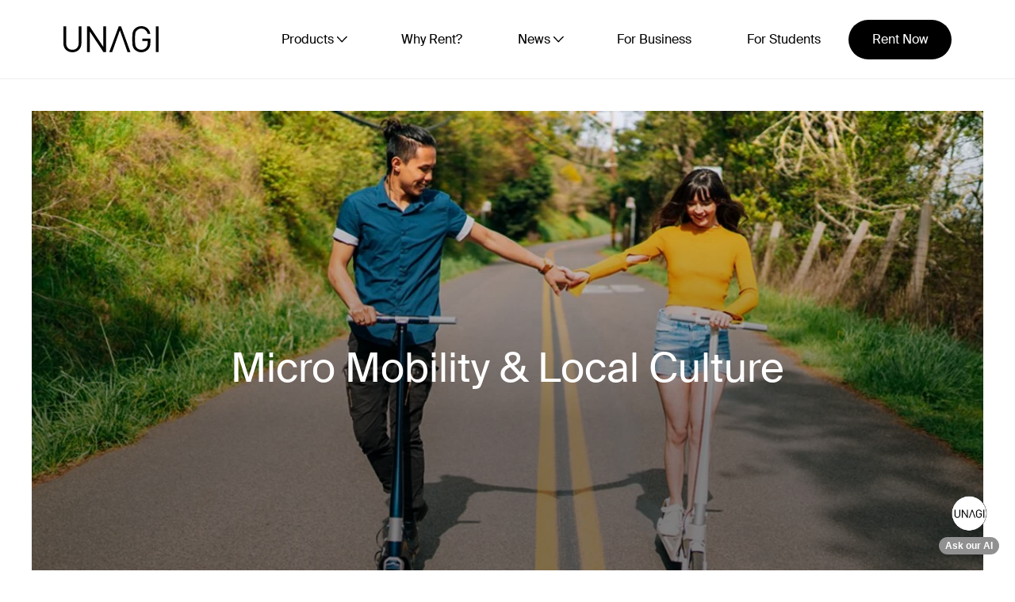

--- FILE ---
content_type: text/html; charset=UTF-8
request_url: https://unagiscooters.com/scooter-articles/micro-mobility-local-culture/
body_size: 14746
content:
<!doctype html>
<html data-n-head-ssr lang="en" data-n-head="%7B%22lang%22:%7B%22ssr%22:%22en%22%7D%7D">
  <head>
    <meta charset="utf-8">
    <title>Micro Mobility & Local Culture</title><meta data-n-head="ssr" name="viewport" content="width=device-width,initial-scale=1"><meta data-n-head="ssr" data-hid="description" name="description" content="
 “Nice neighborhood you’ve got there. Sure would be a shame if someone put a highway through it.”
 So says the text over the face of Robert Moses in a meme that launched the Facebook group “New Urbanist Memes for Transit-Oriented…"><meta data-n-head="ssr" data-hid="og:title" name="og:title" content="Micro Mobility & Local Culture"><meta data-n-head="ssr" data-hid="og:image" name="og:image" content="https://cdn.sanity.io/images/xl8ls2xi/production/6186a63b58634928f7ffcb23ec76bee5b69b95e5-1200x630.png"><meta data-n-head="ssr" data-hid="og:description" name="og:description" content="
 “Nice neighborhood you’ve got there. Sure would be a shame if someone put a highway through it.”
 So says the text over the face of Robert Moses in a meme that launched the Facebook group “New Urbanist Memes for Transit-Oriented…"><meta data-n-head="ssr" data-hid="og:url" name="og:url" content="http://www.unagiscooters.com/scooter-articles/micro-mobility-local-culture"><meta data-n-head="ssr" data-hid="robots" name="robots" content="index,follow"><link data-n-head="ssr" rel="icon" type="image/png" href="/img/unagi_favicon_2.0_32x32.png"><link data-n-head="ssr" rel="canonical" href="https://unagiscooters.com/scooter-articles/micro-mobility-local-culture/"><link data-n-head="ssr" data-hid="alternate-href-lang-x-default" rel="alternate" href="https://unagiscooters.com/scooter-articles/micro-mobility-local-culture/" hreflang="x-default"><link data-n-head="ssr" data-hid="alternate-href-lang-en-us" rel="alternate" href="https://unagiscooters.com/scooter-articles/micro-mobility-local-culture/" hreflang="en-us"><link data-n-head="ssr" data-hid="alternate-href-lang-fr-fr" rel="alternate" href="https://unagiscooters.com/fr/scooter-articles/micro-mobility-local-culture/" hreflang="fr-fr"><link data-n-head="ssr" data-hid="alternate-href-lang-it-it" rel="alternate" href="https://unagiscooters.com/it/scooter-articles/micro-mobility-local-culture/" hreflang="it-it"><link data-n-head="ssr" data-hid="alternate-href-lang-es-es" rel="alternate" href="https://unagiscooters.com/es/scooter-articles/micro-mobility-local-culture/" hreflang="es-es"><link data-n-head="ssr" data-hid="alternate-href-lang-fr-ca" rel="alternate" href="https://unagiscooters.com/fr-ca/scooter-articles/micro-mobility-local-culture/" hreflang="fr-ca"><link rel="preload" href="/_nuxt/d5c2a3c.js" as="script"><link rel="preload" href="/_nuxt/7af24d0.js" as="script"><link rel="preload" href="/_nuxt/css/366eed6.css" as="style"><link rel="preload" href="/_nuxt/773409e.js" as="script"><link rel="preload" href="/_nuxt/css/3dbfbb4.css" as="style"><link rel="preload" href="/_nuxt/3c63e57.js" as="script"><link rel="preload" href="/_nuxt/css/c0a5dcf.css" as="style"><link rel="preload" href="/_nuxt/c6b2ed5.js" as="script"><link rel="preload" href="/_nuxt/4c73b56.js" as="script"><link rel="preload" href="/_nuxt/css/4fead53.css" as="style"><link rel="preload" href="/_nuxt/9357375.js" as="script"><link rel="preload" href="/_nuxt/css/fdf6d8d.css" as="style"><link rel="preload" href="/_nuxt/69fe65d.js" as="script"><link rel="preload" href="/_nuxt/css/e14a2d8.css" as="style"><link rel="preload" href="/_nuxt/03351be.js" as="script"><link rel="stylesheet" href="/_nuxt/css/366eed6.css"><link rel="stylesheet" href="/_nuxt/css/3dbfbb4.css"><link rel="stylesheet" href="/_nuxt/css/c0a5dcf.css"><link rel="stylesheet" href="/_nuxt/css/4fead53.css"><link rel="stylesheet" href="/_nuxt/css/fdf6d8d.css"><link rel="stylesheet" href="/_nuxt/css/e14a2d8.css"><link rel="preload" href="/_nuxt/static/1769191025/scooter-articles/micro-mobility-local-culture/state.js" as="script"><link rel="preload" href="/_nuxt/static/1769191025/scooter-articles/micro-mobility-local-culture/payload.js" as="script"><link rel="preload" href="/_nuxt/static/1769191025/manifest.js" as="script">
    <!-- Branch: master -->
    <!-- FB Verification -->
    <meta name="facebook-domain-verification" content="zuzhaelpbx1lp10q79ijxqst1gomaa">
    <!-- Pinterest Verification added on 7 June 2023 by RFM. Requested by SA -->
    <meta name="p:domain_verify" content="a3d84105a4731dff130dbccf93a79263">
		<!-- TrustBox script -->
		<!-- <script type="text/javascript" src="//widget.trustpilot.com/bootstrap/v5/tp.widget.bootstrap.min.js" async></script> -->
		<!-- End TrustBox script -->
    <!-- Google Tag Manager added on 28 July 2022 by RFM. Requested by RK -->
    <script>window.Cypress||function(e,t,a,n){e[n]=e[n]||[],e[n].push({"gtm.start":(new Date).getTime(),event:"gtm.js"});n=t.getElementsByTagName(a)[0],a=t.createElement(a);a.async=!0,a.src="https://www.googletagmanager.com/gtm.js?id=GTM-PDWL72Z",n.parentNode.insertBefore(a,n)}(window,document,"script","dataLayer")</script>
    <!-- End Google Tag Manager added on 28 July 2022 -->

		<!-- Optimizely -->
		<script src="https://unpkg.com/@optimizely/optimizely-sdk/dist/optimizely.browser.umd.min.js"></script>

    <!-- Resulticks / Versium -->
    <script type="text/javascript" src="https://a.usbrowserspeed.com/cs?pid=e12ac57d6b98dfc148dbafadd9b1e431ac16778e1a69944833ef8f2d653d1494&puid=unagi-homepage"></script>

    <script>var _learnq=_learnq||[]</script>
    <!-- Impact Affiliate Marketing Integration added 13 April 2023 by RFM requested by SA -->
    <script type="text/javascript">window.Cypress||function(e,t,i,n,r){i.ire_o="ire",i.ire=i.ire||function(){(i.ire.a=i.ire.a||[]).push(arguments)},n=t.createElement(e),r=t.getElementsByTagName(e)[0],n.async=1,n.src="https://utt.impactcdn.com/A4112334-bebd-45fe-a2d0-21fb20d9ec341.js",r.parentNode.insertBefore(n,r)}("script",document,window)</script>
    <!-- End Impact Affiliate Marketing -->
    <!-- TikTok Unagi New added 2023 May 26 (removed from GTM 2023 May 25) -->
    <script>window.Cypress||function(t){t.TiktokAnalyticsObject="ttq";var o=t.ttq=t.ttq||[];o.methods=["page","track","identify","instances","debug","on","off","once","ready","alias","group","enableCookie","disableCookie"],o.setAndDefer=function(t,e){t[e]=function(){t.push([e].concat(Array.prototype.slice.call(arguments,0)))}};for(var e=0;e<o.methods.length;e++)o.setAndDefer(o,o.methods[e]);o.instance=function(t){for(var e=o._i[t]||[],n=0;n<o.methods.length;n++)o.setAndDefer(e,o.methods[n]);return e},o.load=function(t,e){var n="https://analytics.tiktok.com/i18n/pixel/events.js";o._i=o._i||{},o._i[t]=[],o._i[t]._u=n,o._t=o._t||{},o._t[t]=+new Date,o._o=o._o||{},o._o[t]=e||{};e=document.createElement("script");e.type="text/javascript",e.async=!0,e.src=n+"?sdkid="+t+"&lib=ttq";t=document.getElementsByTagName("script")[0];t.parentNode.insertBefore(e,t)},o.load("CHO8OTBC77UFB57TASH0"),o.page()}(window,document)</script>
    <!-- End TikTok -->
		<!-- Initialize _AvantMetrics array -->
		<script type="text/javascript">var _AvantMetrics=_AvantMetrics||[]</script>
		<!-- AvantLink script added -->
		<script type="text/javascript">!function(){var t=document.createElement("script");t.type="text/javascript",t.async=!0,t.src=("https:"==document.location.protocol?"https://":"http://")+"cdn.avmws.com/1030885/";var e=document.getElementsByTagName("script")[0];e.parentNode.insertBefore(t,e)}()</script>
		<!-- End AvantLink script -->
  </head>
  <body>
    <!-- Google Tag Manager (noscript) added on 28 July 2022 by RFM. Requested by RK. -->
    <noscript><iframe src="https://www.googletagmanager.com/ns.html?id=GTM-PDWL72Z" height="0" width="0" style="display:none;visibility:hidden"></iframe></noscript>
    <!-- End Google Tag Manager (noscript) -->

    <div data-server-rendered="true" id="__nuxt"><!----><div id="__layout"><div data-cy="default" data-v-44091fa8><!----> <div id="CartDrawer" tabindex="-1" class="drawer drawer--right drawer--has-fixed-footer is-transitioning" data-v-44091fa8><div class="drawer__fixed-header"><div class="drawer__header appear-delay-1"><div class="drawer__title">Cart</div> <div class="drawer__close"><button type="button" class="drawer__close-button js-drawer-close"><svg focusable="false" viewBox="0 0 64 64" class="icon icon-close"><defs><style>.cls-1{fill:none;stroke:#000;stroke-miterlimit:10;stroke-width:2px}</style></defs> <path d="M19 17.61l27.12 27.13m0-27.12L19 44.74" class="cls-1"></path></svg> <span class="icon__fallback-text">Close cart</span></button></div></div></div> <div class="drawer__inner"><div id="CartContainer" class="drawer__cart"><p class="appear-delay-3">
        Your cart is currently empty.
      </p> <!----></div></div></div> <div id="CartModal" tabindex="-1" class="modal modal--square modal--cart modal--mobile-friendly" data-v-d518d740 data-v-44091fa8><div id="modalcontent" class="modal__inner" data-v-d518d740><div class="modal__centered" data-v-d518d740><div class="modal_heading" data-v-d518d740>Added to cart</div> <div class="modal__centered-content relative" data-v-d518d740><hr data-v-d518d740> <div id="CartContainer" class="drawer__cart" data-v-d518d740><p class="appear-delay-3" data-v-d518d740>
            Your cart is currently empty.
          </p> <!----></div> <button type="button" class="text-close js-modal-close" data-v-d518d740><span class="sr-only" data-v-d518d740>Close Modal</span></button></div> <!----></div> <button type="button" class="modal__close js-modal-close text-link" data-v-d518d740><svg aria-hidden="true" focusable="false" viewBox="0 0 64 64" class="icon icon-close" data-v-d518d740><defs data-v-d518d740><style data-v-d518d740>.cls-1{fill:none;stroke:#000;stroke-miterlimit:10;stroke-width:2px}</style></defs> <path d="M19 17.61l27.12 27.13m0-27.12L19 44.74" class="cls-1" data-v-d518d740></path></svg> <span class="icon__fallback-text" data-v-d518d740>"Close (esc)"</span></button></div></div> <div class="main-content" data-v-44091fa8><header data-fetch-key="data-v-5f1c88a3:0" class="header flex align_center color-scheme-white" data-v-5f1c88a3 data-v-44091fa8><div class="header_container page-width flex justify_between align_center relative" data-v-5f1c88a3><a href="/" class="unagi_logo nuxt-link-active" data-v-5f1c88a3><img src="/img/unagi-logo.svg" alt="UNAGI" class="lazyload blur-up" data-v-5f1c88a3></a> <!----> <!----> <div class="header_menu flex justify_between align_center" data-v-5f1c88a3><ul class="header_menu_nav justify_between align_center" data-v-5f1c88a3><li data-drop-down-menu-index="0" class="header_main_links flex justify_center align_center zero_margin_bottom" data-v-5f1c88a3><a href="/" class="nuxt-link-active" data-v-5f1c88a3>Home</a></li><li data-drop-down-menu-index="1" data-submenu="true" class="header_main_links flex justify_center align_center zero_margin_bottom" data-v-5f1c88a3><p class="dropdown_button zero_margin_bottom" data-v-5f1c88a3>Products</p> <img src="[data-uri]" alt="caret" class="dropdown_caret" data-v-5f1c88a3> <ul class="dropdown_submenu absolute flex justify_between" data-v-5f1c88a3><li class="submenu_list zero_margin_bottom" data-v-5f1c88a3><a href="/pages/model-one-voyager/" class="submenu_links" data-v-5f1c88a3><p class="submenu_links_title font_bold text_clipping one_line" data-v-5f1c88a3>Model One Voyager</p> <img src="https://cdn.sanity.io/images/xl8ls2xi/production/b3acf12d4f49894c574635beaa502329b83f3628-1276x596.png?q=85&auto=format" alt="image" class="lazyload blur-up submenu_links_image" data-v-5f1c88a3></a> <!----></li><li class="submenu_list zero_margin_bottom" data-v-5f1c88a3><a href="/pages/unagi-model-one-electric-scooter/" class="submenu_links" data-v-5f1c88a3><p class="submenu_links_title font_bold text_clipping one_line" data-v-5f1c88a3>Model One Classic</p> <img src="https://cdn.sanity.io/images/xl8ls2xi/production/ae1d806aa557fb789a836aee113dcc8c58143689-1276x596.png?q=85&auto=format" alt="image" class="lazyload blur-up submenu_links_image" data-v-5f1c88a3></a> <!----></li><li class="submenu_list zero_margin_bottom" data-v-5f1c88a3><a href="/collections/accessories/" class="submenu_links" data-v-5f1c88a3><p class="submenu_links_title font_bold text_clipping one_line" data-v-5f1c88a3>Accessories</p> <img src="https://cdn.sanity.io/images/xl8ls2xi/production/04078846708b9876f93a72e0806d9d04d1e9cd89-372x304.png?q=85&auto=format" alt="image" class="lazyload blur-up submenu_links_image" data-v-5f1c88a3></a> <!----></li></ul></li><li data-drop-down-menu-index="2" class="header_main_links flex justify_center align_center zero_margin_bottom" data-v-5f1c88a3><a href="/pages/unagi-all-access-scooter-subscription/" data-v-5f1c88a3>Why Rent?</a></li><li data-drop-down-menu-index="3" data-submenu="true" class="header_main_links flex justify_center align_center zero_margin_bottom" data-v-5f1c88a3><p class="dropdown_button zero_margin_bottom" data-v-5f1c88a3>News</p> <img src="[data-uri]" alt="caret" class="dropdown_caret" data-v-5f1c88a3> <ul class="dropdown_submenu absolute flex justify_between" data-v-5f1c88a3><li class="submenu_list zero_margin_bottom" data-v-5f1c88a3><!----> <section class="submenu_links featured_articles_container relative" data-v-5f1c88a3><a href="/news/page/1/" class="submenu_links_title font_bold text_clipping one_line" data-v-5f1c88a3>Latest</a> <ul class="featured_articles flex flex_dir_column" data-v-5f1c88a3><li class="articles_list zero_margin_bottom" data-v-5f1c88a3><a href="/news/2024/09/17/how-micromobility-is-revolutionizing-urban-life/" class="flex articles_ref" data-v-5f1c88a3><img src="https://cdn.sanity.io/images/xl8ls2xi/production/20403ab6192ea483e8de0bb7180a340cdb165c1d-2560x1440.jpg?w=480&h=270&q=100&auto=format" alt="image" class="lazyload blur-up articles_image" data-v-5f1c88a3> <article class="flex flex_dir_column" data-v-5f1c88a3><div class="articles_title font_bold text_clipping one_line" data-v-5f1c88a3>How Micromobility is Revolutionizing Urban Life (and Why Unagi’s Membership is the Smarter Choice)</div> <p class="articles_descript zero_margin_bottom text_clipping three_line" data-v-5f1c88a3>Micromobility is here to stay, and it’s changing how we experience urban life for the better. With Unagi’s membership program, you can enjoy all the benefits of a top-tier electric scooter without the sky-high price of ownership or the inconvenience of ride-sharing.</p></article></a></li><li class="articles_list zero_margin_bottom" data-v-5f1c88a3><a href="/news/2024/08/01/unagi-subscribers-enter-our-ten-thousand-dollar-airbnb-giveaway/" class="flex articles_ref" data-v-5f1c88a3><img src="https://cdn.sanity.io/images/xl8ls2xi/production/4da6089b35445f81370eaa5a887a33afacec7d09-2440x1300.jpg?rect=64,0,2311,1300&w=480&h=270&q=100&auto=format" alt="image" class="lazyload blur-up articles_image" data-v-5f1c88a3> <article class="flex flex_dir_column" data-v-5f1c88a3><div class="articles_title font_bold text_clipping one_line" data-v-5f1c88a3>Unagi Subscribers: Enter Our $10,000 Airbnb Giveaway!</div> <p class="articles_descript zero_margin_bottom text_clipping three_line" data-v-5f1c88a3>We’re excited to celebrate Unagi’s 5th Anniversary, and we want you to join the fun! To thank you for your support, we're hosting an exclusive $10,000 Airbnb giveaway. No purchase necessary—just enter for your chance to win! Hurry, the giveaway ends on 10/4/2024!</p></article></a></li><li class="articles_list zero_margin_bottom" data-v-5f1c88a3><a href="/news/2024/07/25/discover-the-unagi-difference/" class="flex articles_ref" data-v-5f1c88a3><img src="https://cdn.sanity.io/images/xl8ls2xi/production/6d44a6331ead475306353a7d1715bc62a28ccdc9-2560x1440.jpg?w=480&h=270&q=100&auto=format" alt="image" class="lazyload blur-up articles_image" data-v-5f1c88a3> <article class="flex flex_dir_column" data-v-5f1c88a3><div class="articles_title font_bold text_clipping one_line" data-v-5f1c88a3>Discover the Unagi Difference</div> <p class="articles_descript zero_margin_bottom text_clipping three_line" data-v-5f1c88a3>In today’s fast-paced world, finding an efficient and cost-effective mode of transportation is crucial. E-scooters offer a convenient and eco-friendly way to navigate urban landscapes. Unagi stands out not only for its superior design and performance but also for its affordability and unmatched rental program. </p></article></a></li></ul></section></li><li class="submenu_list zero_margin_bottom" data-v-5f1c88a3><!----> <section class="submenu_links featured_articles_container relative" data-v-5f1c88a3><a href="/scooter-articles/page/1/" class="submenu_links_title font_bold text_clipping one_line" data-v-5f1c88a3>Scooter Articles</a> <ul class="featured_articles flex flex_dir_column" data-v-5f1c88a3><li class="articles_list zero_margin_bottom" data-v-5f1c88a3><a href="/scooter-articles/electric-scooter-laws-in-ohio/" class="flex articles_ref" data-v-5f1c88a3><img src="https://cdn.sanity.io/images/xl8ls2xi/production/8dfd7999b3f2e023485595f8f3f62d150fc15d97-1200x600.jpg?rect=67,0,1067,600&w=480&h=270&q=100&auto=format" alt="image" class="lazyload blur-up articles_image" data-v-5f1c88a3> <article class="flex flex_dir_column" data-v-5f1c88a3><div class="articles_title font_bold text_clipping one_line" data-v-5f1c88a3>Electric Scooter Laws In Ohio</div> <p class="articles_descript zero_margin_bottom text_clipping three_line" data-v-5f1c88a3>Let's explore Ohio electric scooter laws so you know what's allowed and what isn't. Abide by local regulations to avoid penalties.</p></article></a></li><li class="articles_list zero_margin_bottom" data-v-5f1c88a3><a href="/scooter-articles/electric-scooter-laws-in-delaware/" class="flex articles_ref" data-v-5f1c88a3><img src="https://cdn.sanity.io/images/xl8ls2xi/production/b20cb5314ce3fb4142209b1e378ef2ee1650e6ff-1200x600.jpg?rect=67,0,1067,600&w=480&h=270&q=100&auto=format" alt="image" class="lazyload blur-up articles_image" data-v-5f1c88a3> <article class="flex flex_dir_column" data-v-5f1c88a3><div class="articles_title font_bold text_clipping one_line" data-v-5f1c88a3>Electric Scooter Laws In Delaware</div> <p class="articles_descript zero_margin_bottom text_clipping three_line" data-v-5f1c88a3>Navigate Delaware's electric scooter laws with ease. We cover everything, from speed limits to driving restrictions and more, ensuring a safe, legal ride. </p></article></a></li><li class="articles_list zero_margin_bottom" data-v-5f1c88a3><a href="/scooter-articles/electric-scooter-laws-in-new-hampshire/" class="flex articles_ref" data-v-5f1c88a3><img src="https://cdn.sanity.io/images/xl8ls2xi/production/dea949fb2bdc2f0aa89878c6b55b1fe426543e85-1200x600.jpg?rect=67,0,1067,600&w=480&h=270&q=100&auto=format" alt="image" class="lazyload blur-up articles_image" data-v-5f1c88a3> <article class="flex flex_dir_column" data-v-5f1c88a3><div class="articles_title font_bold text_clipping one_line" data-v-5f1c88a3>Electric Scooter Laws in New Hampshire</div> <p class="articles_descript zero_margin_bottom text_clipping three_line" data-v-5f1c88a3>Discover New Hampshire's laws for personal electric scooters, from registration requirements and maximum speed limits to minimum age laws.</p></article></a></li></ul></section></li></ul></li><li data-drop-down-menu-index="4" class="header_main_links flex justify_center align_center zero_margin_bottom" data-v-5f1c88a3><a href="/pages/electric-scooters-corporate-discounts/" data-v-5f1c88a3>For Business</a></li><li data-drop-down-menu-index="5" class="header_main_links flex justify_center align_center zero_margin_bottom" data-v-5f1c88a3><a href="/pages/unagi-education-pricing/" data-v-5f1c88a3>For Students</a></li></ul> <div class="header_menu_cta_container flex align_center" data-v-5f1c88a3><a href="/all-access/checkout/original/" class="btn btn--no-animate" data-v-5f1c88a3>Rent Now</a></div> <div class="header_menu_burger flex justify_center align_center" data-v-5f1c88a3><span data-v-5f1c88a3></span></div></div></div></header> <div id="header__nav-wrapper" class="header__nav-wrapper" data-v-cae82696 data-v-44091fa8><ul id="NavDrawer" class="site-nav" data-v-cae82696><li class="mobile-nav__item relative" data-v-cae82696><!----> <a href="/" class="nuxt-link-active" data-v-cae82696>Home</a></li><li class="mobile-nav__item relative" data-v-cae82696><div class="mobile_submenu" data-v-a31f27b2 data-v-cae82696><p class="dropdown_mobile_button zero_margin_bottom" data-v-a31f27b2>Products</p> <img src="[data-uri]" alt="caret" class="dropdown_mobile_caret absolute" data-v-a31f27b2> <!----></div></li><li class="mobile-nav__item relative" data-v-cae82696><!----> <a href="/pages/unagi-all-access-scooter-subscription/" data-v-cae82696>Why Rent?</a></li><li class="mobile-nav__item relative" data-v-cae82696><div class="mobile_submenu" data-v-a31f27b2 data-v-cae82696><p class="dropdown_mobile_button zero_margin_bottom" data-v-a31f27b2>News</p> <img src="[data-uri]" alt="caret" class="dropdown_mobile_caret absolute" data-v-a31f27b2> <!----></div></li><li class="mobile-nav__item relative" data-v-cae82696><!----> <a href="/pages/electric-scooters-corporate-discounts/" data-v-cae82696>For Business</a></li><li class="mobile-nav__item relative" data-v-cae82696><!----> <a href="/pages/unagi-education-pricing/" data-v-cae82696>For Students</a></li> <li class="mobile-nav__item relative" data-v-cae82696><a href="/all-access/checkout/original/" class="btn btn--no-animate" data-v-cae82696>Rent Now</a></li> <li class="mobile-nav__item relative" data-v-cae82696><ul class="flex justify_between align_center footer__social" data-v-cae82696><li data-v-cae82696><a href="https://www.facebook.com/unagiscooters/" title="Unagi on Facebook" data-v-cae82696><svg aria-hidden="true" focusable="false" viewBox="0 0 32 32" class="icon icon-facebook" data-v-cae82696><path fill="#444" d="M18.56 31.36V17.28h4.48l.64-5.12h-5.12v-3.2c0-1.28.64-2.56 2.56-2.56h2.56V1.28H19.2c-3.84 0-7.04 2.56-7.04 7.04v3.84H7.68v5.12h4.48v14.08h6.4z" data-v-cae82696></path></svg> <span class="icon__fallback-text" data-v-cae82696>Facebook</span></a></li> <li data-v-cae82696><a href="https://www.instagram.com/unagiscooters/" title="Unagi on Instagram" data-v-cae82696><svg aria-hidden="true" focusable="false" viewBox="0 0 32 32" class="icon icon-instagram" data-v-cae82696><path fill="#444" d="M16 3.094c4.206 0 4.7.019 6.363.094 1.538.069 2.369.325 2.925.544.738.287 1.262.625 1.813 1.175s.894 1.075 1.175 1.813c.212.556.475 1.387.544 2.925.075 1.662.094 2.156.094 6.363s-.019 4.7-.094 6.363c-.069 1.538-.325 2.369-.544 2.925-.288.738-.625 1.262-1.175 1.813s-1.075.894-1.813 1.175c-.556.212-1.387.475-2.925.544-1.663.075-2.156.094-6.363.094s-4.7-.019-6.363-.094c-1.537-.069-2.369-.325-2.925-.544-.737-.288-1.263-.625-1.813-1.175s-.894-1.075-1.175-1.813c-.212-.556-.475-1.387-.544-2.925-.075-1.663-.094-2.156-.094-6.363s.019-4.7.094-6.363c.069-1.537.325-2.369.544-2.925.287-.737.625-1.263 1.175-1.813s1.075-.894 1.813-1.175c.556-.212 1.388-.475 2.925-.544 1.662-.081 2.156-.094 6.363-.094zm0-2.838c-4.275 0-4.813.019-6.494.094-1.675.075-2.819.344-3.819.731-1.037.4-1.913.944-2.788 1.819S1.486 4.656 1.08 5.688c-.387 1-.656 2.144-.731 3.825-.075 1.675-.094 2.213-.094 6.488s.019 4.813.094 6.494c.075 1.675.344 2.819.731 3.825.4 1.038.944 1.913 1.819 2.788s1.756 1.413 2.788 1.819c1 .387 2.144.656 3.825.731s2.213.094 6.494.094 4.813-.019 6.494-.094c1.675-.075 2.819-.344 3.825-.731 1.038-.4 1.913-.944 2.788-1.819s1.413-1.756 1.819-2.788c.387-1 .656-2.144.731-3.825s.094-2.212.094-6.494-.019-4.813-.094-6.494c-.075-1.675-.344-2.819-.731-3.825-.4-1.038-.944-1.913-1.819-2.788s-1.756-1.413-2.788-1.819c-1-.387-2.144-.656-3.825-.731C20.812.275 20.275.256 16 .256z" data-v-cae82696></path> <path fill="#444" d="M16 7.912a8.088 8.088 0 0 0 0 16.175c4.463 0 8.087-3.625 8.087-8.088s-3.625-8.088-8.088-8.088zm0 13.338a5.25 5.25 0 1 1 0-10.5 5.25 5.25 0 1 1 0 10.5zM26.294 7.594a1.887 1.887 0 1 1-3.774.002 1.887 1.887 0 0 1 3.774-.003z" data-v-cae82696></path></svg> <span class="icon__fallback-text" data-v-cae82696>Instagram</span></a></li> <li data-v-cae82696><a href="https://www.youtube.com/c/unagiscooters" title="Unagi on YouTube" data-v-cae82696><svg aria-hidden="true" focusable="false" viewBox="0 0 24 24" class="icon icon-youtube" data-v-cae82696><path d="M19.615 3.184c-3.604-.246-11.631-.245-15.23 0-3.897.266-4.356 2.62-4.385 8.816.029 6.185.484 8.549 4.385 8.816 3.6.245 11.626.246 15.23 0 3.897-.266 4.356-2.62 4.385-8.816-.029-6.185-.484-8.549-4.385-8.816zm-10.615 12.816v-8l8 3.993-8 4.007z" data-v-cae82696></path></svg> <span class="icon__fallback-text" data-v-cae82696>YouTube</span></a></li> <li data-v-cae82696><a href="https://twitter.com/unagiscooters" title="Unagi on Twitter" data-v-cae82696><svg aria-hidden="true" focusable="false" viewBox="0 0 24 24" class="icon icon-twitter" data-v-cae82696><path d="M24 4.557c-.883.392-1.832.656-2.828.775 1.017-.609 1.798-1.574 2.165-2.724-.951.564-2.005.974-3.127 1.195-.897-.957-2.178-1.555-3.594-1.555-3.179 0-5.515 2.966-4.797 6.045-4.091-.205-7.719-2.165-10.148-5.144-1.29 2.213-.669 5.108 1.523 6.574-.806-.026-1.566-.247-2.229-.616-.054 2.281 1.581 4.415 3.949 4.89-.693.188-1.452.232-2.224.084.626 1.956 2.444 3.379 4.6 3.419-2.07 1.623-4.678 2.348-7.29 2.04 2.179 1.397 4.768 2.212 7.548 2.212 9.142 0 14.307-7.721 13.995-14.646.962-.695 1.797-1.562 2.457-2.549z" data-v-cae82696></path></svg> <span class="icon__fallback-text" data-v-cae82696>Twitter</span></a></li> <li data-v-cae82696><a href="https://www.linkedin.com/company/unagi-inc" title="Unagi on LinkedIn" data-v-cae82696><svg aria-hidden="true" focusable="false" viewBox="0 0 24 24" class="icon icon-linkedin" data-v-cae82696><path d="M19 0h-14c-2.761 0-5 2.239-5 5v14c0 2.761 2.239 5 5 5h14c2.762 0 5-2.239 5-5v-14c0-2.761-2.238-5-5-5zm-11 19h-3v-11h3v11zm-1.5-12.268c-.966 0-1.75-.79-1.75-1.764s.784-1.764 1.75-1.764 1.75.79 1.75 1.764-.783 1.764-1.75 1.764zm13.5 12.268h-3v-5.604c0-3.368-4-3.113-4 0v5.604h-3v-11h3v1.765c1.396-2.586 7-2.777 7 2.476v6.759z" data-v-cae82696></path></svg> <span class="icon__fallback-text" data-v-cae82696>LinkedIn</span></a></li> <li data-v-cae82696><a href="https://www.tiktok.com/@unagiscooters?lang=en" title="Unagi on TikTok" data-v-cae82696><svg aria-hidden="true" focusable="false" viewBox="0 0 16 16" width="16" height="16" class="icon icon-tiktok" data-v-cae82696><path d="M9 0h1.98c.144.715.54 1.617 1.235 2.512C12.895 3.389 13.797 4 15 4v2c-1.753 0-3.07-.814-4-1.829V11a5 5 0 1 1-5-5v2a3 3 0 1 0 3 3V0Z" data-v-cae82696></path></svg> <span class="icon__fallback-text" data-v-cae82696>TikTok</span></a></li></ul></li></ul></div> <!----> <!----> <!----> <div data-v-44091fa8><script type="module" crossorigin src="https://concierge.digitalwisdom.ai/chat-v1.js" data-v-44091fa8></script> <web-concierge id="MzU4YzBjZTU2Mzg2MDA0MTQ5ODY1ZTkxYjNlZDYwY2MtaHR0cHM6Ly91bmFnaXNjb290ZXJzLmNvbQ==" data-v-44091fa8></web-concierge></div> <div style="position:relative" data-v-44091fa8><!----> <main id="MainContent" class="main-content page-width page_article_content" data-v-44091fa8 data-v-44091fa8><header><div data-aos="fade-in" class="hero--hero_image_key" data-v-4974c2ce><div class="hero_image_block color-scheme-black" style="margin-bottom:0;background-image:url(https://cdn.sanity.io/images/xl8ls2xi/production/34c5c3d82a714f02fdd8b6ebb1648d336d13b63d-1400x600.jpg?w=1600&q=85&auto=format);background-position:center center;background-repeat:no-repeat" data-v-4974c2ce><div class="hero_overlay hero__media" data-v-4974c2ce><div data-aos="fade-in" class="hero_text_wrap relative" data-v-4974c2ce><div class="page-width" data-v-4974c2ce><div class="flex flex_column hero_text_content relative horizontal-center" data-v-4974c2ce><div class="flex flex_column hero_heading" data-v-4974c2ce><h1 class="hero__title zero_margin_bottom font_bold" data-v-4974c2ce>Micro Mobility & Local Culture</h1> <!----></div> <!----> <!----> <!----> <!----></div></div> <!----></div> <style scoped data-v-4974c2ce>@media (max-width:768px){.hero--hero_image_key .hero_image_block{height:300px;background-size:cover}.hero--hero_image_key .hero_text_content{max-width:fit-content;justify-content:center;padding-top:0;padding-bottom:0}.hero--hero_image_key .hero__title{font-size:2em}.hero--hero_image_key .hero_subheading{display:none}.hero--hero_image_key .hero_link{margin-top:20px}}@media (min-width:769px){.hero--hero_image_key .hero_image_block{height:650px;max-width:100%;background-size:cover}.hero--hero_image_key .hero_text_content{max-width:fit-content;justify-content:center;padding-top:0;padding-bottom:0}.hero--hero_image_key .hero__title{font-size:3em}.hero--hero_image_key .hero_subheading{display:none}.hero--hero_image_key .hero_link{margin-top:30px}}</style></div></div> <!----></div> <div style="margin-top:60px"></div></header> <article itemscope itemtype="https://schema.org/Article" class="article_inner_content_only"><div><div class="page-width"><div class="rte"><!-- wp:heading {"level":3} -->
<h3>“Nice neighborhood you’ve got there. Sure would be a shame if someone put a highway through it.”</h3>
<!-- /wp:heading -->

<!-- wp:paragraph -->
<p>So says the text over the face of Robert Moses in a meme that launched the Facebook group “<a href="https://www.citylab.com/life/2018/03/new-urbanist-memes-for-transit-oriented-teens/556790/">New Urbanist Memes for Transit-Oriented Teens.</a>” The infamous mid-20th-century city planner has been both <a href="https://untappedcities.com/2013/12/18/5-things-in-nyc-we-can-blame-on-robert-moses/">praised and blamed</a> for projects that sent highways crashing through communities and helped make the car the dominant form of urban transportation. The environmental impacts of those decisions have become all too clear. But the social and cultural effects are not obvious, perhaps, until we see them next to neighborhoods reconnected not only by the internet, but also by what Populus CEO Regina Clewlaw <a href="https://wamu.org/story/18/08/28/electric-scooter-uptake-quite-remarkable-researcher-says-of-micro-mobility-data/">has called</a> the “micro-mobility revolution.”</p>
<!-- /wp:paragraph -->

<!-- wp:paragraph -->
<p>Put simply, small, personal vehicles provide opportunities to connect and collaborate at a far more human and intimate scale than, say, the Cross Bronx Expressway. If the age of the car is coming to an end, at least in major cities, then long live the age of Little Vehicles, “not just bikes and scooters, but e-bikes, velomobilies, motorized skateboards, unicycles, ‘hoverboards,’ and other small battery-powered low-speed not-a-cars,” as Benjamin Schneider writes at <a href="https://www.citylab.com/transportation/2018/06/welcome-to-the-tiny-vehicle-age/563342/">City Lab</a>. “If cities take them seriously, they could be a really, really big deal. Little Vehicles could significantly erode private car and ride-hail use, and play a key role in helping cities achieve their as of now unattainable environmental and road safety goals.”</p>
<!-- /wp:paragraph -->

<!-- wp:image {"id":883,"sizeSlug":"large"} -->
<figure class="wp-block-image size-large"><img src="https://cdn.shopify.com/s/files/1/0046/5823/3459/files/micro_mobility_02_o-1024x683.jpg" alt="" class="wp-image-883"></figure>
<!-- /wp:image -->

<!-- wp:paragraph -->
<p>2019 is the year—<a href="https://hackernoon.com/2019-will-be-the-year-of-scooters-and-micromobility-17c04c120806">we’re told</a>—when such personalized transportation solutions, especially scooters, take over. The micro-mobility explosion also happens to coincide with the rise of an increasingly mobile class of young creators who value their independence and ability to maneuver quickly through city streets. <a href="https://filtergrade.com/street-photographers-on-instagram/">Street photography</a>, for example, has taken on new life thanks to Instagram and popular celebrity photographers like Riverdale’s Cole Sprouse (who started out, he <a href="https://www.teenvogue.com/story/cole-sprouse-talks-photography-and-instagram">confesses to Teen Vogue</a>, as a trespass photographer, or “<a href="https://www.vice.com/en_us/article/pgqkdm/tour-new-yorks-underbelly-with-instagram-urban-explorers">urban explorer</a>”). Currently on the <a href="https://schedule.sxsw.com/2019/events/PP81582?linkId=64331403">2019 SXSW schedule</a> is a panel on micro-mobility featuring Clewlow, whose data has <a href="https://medium.com/populus-ai/the-micro-mobility-revolution-95e396db3754">shown overwhelming popular approval of e-scooters</a>. As e-scooters see wide adoption, will their use by young artists open up new avenues for creative expression?</p>
<!-- /wp:paragraph -->

<!-- wp:paragraph -->
<p>It’s a question worth considering as city planners also think about the key role of local culture in urban development. The Global Taskforce of Local and Regional Governments recently concluded that “cities need vitality, meaning, identity and innovation, and citizens need to widen their freedoms.” That includes the freedom to move with ease through neighborhoods, and to explore, celebrate, and create vibrant new cultural forms. Where car culture impoverished many urban communities, isolating people from each other, micro-mobility options like scooters can begin to reverse the trend, bringing people closer together and giving them more opportunities to meet, share, and collaborate.</p>
<!-- /wp:paragraph -->

<!-- wp:image {"id":884,"sizeSlug":"large"} -->
<figure class="wp-block-image size-large"><img src="https://cdn.shopify.com/s/files/1/0046/5823/3459/files/micro_mobility_03_o-1024x683.jpg" alt="" class="wp-image-884"></figure>
<!-- /wp:image -->

<!-- wp:paragraph -->
<p>Micro-mobility will play a critical role in sustainable development by reducing environmental impact and supporting and encouraging more social and cultural cohesion. As the authors of a <a href="http://www.agenda21culture.net/sites/default/files/files/documents/en/culture_sd_cities_web.pdf">recent report</a> on local culture put it, “cultural vitality is an absolute necessity to city life because it permeates all spheres of living and lies at the foundation of freedoms, the public exchange of ideas, and societal well-being.” Thriving in rapidly growing and expanding cities will require the kind of personal mobility that also leads to serendipitous connections, breaks down old habits and routines, and writes new urban pathways and networks. The social and the personal benefits are inseparable—the more we connect with our local environments and the people around us, the more we are personally enriched.</p>
<!-- /wp:paragraph -->

<!-- wp:paragraph -->
<p>The explosion of little vehicles provides more opportunities for exploration, socializing, and creativity by minimizing habit-forming routines and distractions that lead to disconnection. While public transit and autonomous vehicles free us from the burdon of driving, they also free up our hands and eyes to indulge in more screen time rather than face-to-face encounters. Tablets and phones connect us to our work and social networks while pulling us away from the physical environments we live in. E-bikes, scooters, and other vehicles force us to pay attention again. Rather than relying solely on second-hand information from review sites to navigate the city, for example, we can begin to see our surroundings anew, filling in the blindspots of crowdsourcing with firsthand, personal investigations.</p>
<!-- /wp:paragraph -->

<!-- wp:image {"id":882,"sizeSlug":"large"} -->
<figure class="wp-block-image size-large"><img src="https://cdn.shopify.com/s/files/1/0046/5823/3459/files/micro_mobility_01_o-1024x683.jpg" alt="" class="wp-image-882"></figure>
<!-- /wp:image -->

<!-- wp:paragraph -->
<p>These observations give added resonance to the buzzword “micro-mobility,” which transcends the current frenzy of competition for market share. As <a href="https://mawa.ca/critical-discussion/view/micro-mobility-by-hannah-g">one artist has interpreted the term</a>, “the physical and intellectual navigation's of the places in which we live impact our relationships to them. These experiences are often access points to people and communities that have the potential to raise aspirations, bring inspiration, and participation on a personal and infrastructural level.” To be micro-mobile is to interact at street level, something e-scooters like Unagi enable as personal transportation tools. What that looks like varies so widely from person to person, city to city, that there’s no way to predict what will happen as more people step out of the isolation boxes of cars, buses, and trains, put their phones down, and pay attention to what’s going on around them.</p>
<!-- /wp:paragraph -->

<!-- wp:paragraph -->
<p>It can be something as simple as taking in the local restaurant you used to drive past on the way to flashier downtown destinations. It can mean cruising through the city and noticing the unique beauty of architecture and public art that seemed like so much faceless scenery rushing by the windows. These small shifts in direction and perception are not isolated; they become part of a cumulative “chain of events/access points” that lead to different ways of being in the world. Even the numbing rigors of the daily commute can be transformed into a daily adventure, and a chance to see your city like you’ve never seen it before. </p>
<!-- /wp:paragraph --></div></div></div> <div class="social-sharing"></div> <hr class="hr--large"> <div class="article-tags"><div class="article_tags">Tags</div> <ul class="tag-list"><li><span class="tag-link"><a href="/scooter-articles/tag/editorial/">Editorial</a></span></li><li><span class="tag-link"><a href="/scooter-articles/tag/inside-unagi/">Inside Unagi</a></span></li><li><span class="tag-link"><a href="/scooter-articles/tag/micro-mobility/">Micro-Mobility</a></span></li><li><span class="tag-link"><a href="/scooter-articles/tag/culture/">Culture</a></span></li></ul></div> <!----></article> <div data-fetch-key="data-v-7c56a306:0" data-v-7c56a306><div class="article_section" data-v-7c56a306><div data-fetch-key="ArticleSectionItem:0" data-v-7c56a306><div data-aos="fade-in" class="article_carousel relative"><a href="/scooter-articles/category/need-to-knows/" class="article_title_section font_bold">Need to Knows</a> <div><div class="swiper-wrapper"><a href="/scooter-articles/electric-scooter-laws/" class="swiper-slide"><img src="https://cdn.sanity.io/images/xl8ls2xi/production/25501d15b22502fa5a98c6b1edb44424b87c9854-1200x600.jpg?rect=223,0,755,600&w=780&h=620&blur=100&q=10&auto=format" data-src="https://cdn.sanity.io/images/xl8ls2xi/production/25501d15b22502fa5a98c6b1edb44424b87c9854-1200x600.jpg?rect=223,0,755,600&w=780&h=620&q=85&auto=format" alt="Complete Guide to U.S. Electric Scooter Laws by State 2025" class="lazyload blur-up"> <div class="article_text_box"><!----> <div class="article_title text_clipping one_line font_bold" style="margin-top:20px">Complete Guide to U.S. Electric Scooter Laws by State 2025</div> <p class="article_description text_clipping three_line">Stay current with the latest U.S. electric scooter laws in our 2025 guide. Updated annually since our first comprehensive guide, ensuring you have the most recent state and city regulations to ride responsibly”</p></div></a><a href="/scooter-articles/which-is-the-fastest-electric-scooter/" class="swiper-slide"><img src="https://cdn.sanity.io/images/xl8ls2xi/production/ef584d495b775c69ab31e7b451c423a7f18b0fde-2240x1260.png?rect=327,0,1585,1260&w=780&h=620&blur=100&q=10&auto=format" data-src="https://cdn.sanity.io/images/xl8ls2xi/production/ef584d495b775c69ab31e7b451c423a7f18b0fde-2240x1260.png?rect=327,0,1585,1260&w=780&h=620&q=85&auto=format" alt="Which Is The Fastest E-Scooter In 2025?" class="lazyload blur-up"> <div class="article_text_box"><!----> <div class="article_title text_clipping one_line font_bold" style="margin-top:20px">Which Is The Fastest E-Scooter In 2025?</div> <p class="article_description text_clipping three_line">The Slack Core 920R is currently the fastest electric scooter in 2025 that you can purchase without the need for pre-order.</p></div></a><a href="/scooter-articles/best-electric-scooter/" class="swiper-slide"><img src="https://cdn.sanity.io/images/xl8ls2xi/production/576097cd7399fa65819ad51b14f5cc14342c93f9-740x600.jpg?rect=0,5,740,588&w=780&h=620&blur=100&q=10&auto=format" data-src="https://cdn.sanity.io/images/xl8ls2xi/production/576097cd7399fa65819ad51b14f5cc14342c93f9-740x600.jpg?rect=0,5,740,588&w=780&h=620&q=85&auto=format" alt="Best Electric Scooter for 2025" class="lazyload blur-up"> <div class="article_text_box"><!----> <div class="article_title text_clipping one_line font_bold" style="margin-top:20px">Best Electric Scooter for 2025</div> <p class="article_description text_clipping three_line">Our selection of the best electric scooters 2025 spans the fastest e-scooters to the most portable ones, the ones designed for city riding and off-road, the best scooters for rain, budget electric scooters for students, and more powerful ones for skilled riders.</p></div></a><a href="/scooter-articles/lightweight-electric-scooters/" class="swiper-slide"><img src="https://cdn.sanity.io/images/xl8ls2xi/production/049f77a4db9c4da1c5d96893eda8805efdb26c53-600x400.jpg?rect=48,0,503,400&w=780&h=620&blur=100&q=10&auto=format" data-src="https://cdn.sanity.io/images/xl8ls2xi/production/049f77a4db9c4da1c5d96893eda8805efdb26c53-600x400.jpg?rect=48,0,503,400&w=780&h=620&q=85&auto=format" alt="What are the Lightest Electric Scooters?" class="lazyload blur-up"> <div class="article_text_box"><!----> <div class="article_title text_clipping one_line font_bold" style="margin-top:20px">What are the Lightest Electric Scooters?</div> <p class="article_description text_clipping three_line">The Unagi Voyager is the best lightweight electric scooter for adults and teenagers. It is the ultraportable sequel to its predecessor, the Unagi Model One Classic.</p></div></a><a href="/scooter-articles/the-best-electric-scooters-with-seats/" class="swiper-slide"><img src="https://cdn.sanity.io/images/xl8ls2xi/production/b5b8a74a78322185bd64b42c533169964e55494f-6240x4160.jpg?rect=503,0,5234,4160&w=780&h=620&blur=100&q=10&auto=format" data-src="https://cdn.sanity.io/images/xl8ls2xi/production/b5b8a74a78322185bd64b42c533169964e55494f-6240x4160.jpg?rect=503,0,5234,4160&w=780&h=620&q=85&auto=format" alt="Electric Scooters With Seats - Which one Should You Choose?" class="lazyload blur-up"> <div class="article_text_box"><!----> <div class="article_title text_clipping one_line font_bold" style="margin-top:20px">Electric Scooters With Seats - Which one Should You Choose?</div> <p class="article_description text_clipping three_line">If you're wondering whether an electric scooter with a seat is right for you, this is a detailed article that would suit your need.</p></div></a><a href="/scooter-articles/electric-bikes-vs-electric-scooters-which-one-should-you-choose/" class="swiper-slide"><img src="https://cdn.sanity.io/images/xl8ls2xi/production/cd76f368aee71581ddc481efa48c12c96b090b68-1400x600.jpg?rect=323,0,755,600&w=780&h=620&blur=100&q=10&auto=format" data-src="https://cdn.sanity.io/images/xl8ls2xi/production/cd76f368aee71581ddc481efa48c12c96b090b68-1400x600.jpg?rect=323,0,755,600&w=780&h=620&q=85&auto=format" alt="Electric Bikes vs Electric Scooters: Which One Should You Choose?" class="lazyload blur-up"> <div class="article_text_box"><!----> <div class="article_title text_clipping one_line font_bold" style="margin-top:20px">Electric Bikes vs Electric Scooters: Which One Should You Choose?</div> <p class="article_description text_clipping three_line">Understand which personal electric vehicle is best, the choice between an electric bike or electric scooter might already be made for you by some critical factors, including portability and storage capacity. </p></div></a><a href="/scooter-articles/do-you-need-a-license-to-ride-an-electric-scooter/" class="swiper-slide"><img src="https://cdn.sanity.io/images/xl8ls2xi/production/60137d3f870df129af19ef718e731ccd994f2730-2732x1822.jpg?rect=220,0,2292,1822&w=780&h=620&blur=100&q=10&auto=format" data-src="https://cdn.sanity.io/images/xl8ls2xi/production/60137d3f870df129af19ef718e731ccd994f2730-2732x1822.jpg?rect=220,0,2292,1822&w=780&h=620&q=85&auto=format" alt="Do You Need a License to Ride an Electric Scooter?" class="lazyload blur-up"> <div class="article_text_box"><!----> <div class="article_title text_clipping one_line font_bold" style="margin-top:20px">Do You Need a License to Ride an Electric Scooter?</div> <p class="article_description text_clipping three_line">In the U.S., most states don't require a license. For those that do, they usually just ask for a regular driver's license or a learner's permit.</p></div></a><a href="/scooter-articles/can-you-bring-an-electric-scooter-on-a-plane/" class="swiper-slide"><img src="https://cdn.sanity.io/images/xl8ls2xi/production/9d0f4df83ae96adf3af46476275f60d30c0665ba-1400x600.jpg?rect=323,0,755,600&w=780&h=620&blur=100&q=10&auto=format" data-src="https://cdn.sanity.io/images/xl8ls2xi/production/9d0f4df83ae96adf3af46476275f60d30c0665ba-1400x600.jpg?rect=323,0,755,600&w=780&h=620&q=85&auto=format" alt="Can You Bring an Electric Scooter on a Plane?" class="lazyload blur-up"> <div class="article_text_box"><!----> <div class="article_title text_clipping one_line font_bold" style="margin-top:20px">Can You Bring an Electric Scooter on a Plane?</div> <p class="article_description text_clipping three_line">Yes, you can bring an electric scooter on a plane, but it needs to have a lithium battery smaller than 100 watt-hours, which most don't.</p></div></a><a href="/scooter-articles/can-you-ride-an-electric-scooter-in-the-rain/" class="swiper-slide"><img src="https://cdn.sanity.io/images/xl8ls2xi/production/04940df672835d474fe9861b514c9348ed3cc0a8-1400x600.jpg?rect=323,0,755,600&w=780&h=620&blur=100&q=10&auto=format" data-src="https://cdn.sanity.io/images/xl8ls2xi/production/04940df672835d474fe9861b514c9348ed3cc0a8-1400x600.jpg?rect=323,0,755,600&w=780&h=620&q=85&auto=format" alt="Can You Ride an Electric Scooter in the Rain?" class="lazyload blur-up"> <div class="article_text_box"><!----> <div class="article_title text_clipping one_line font_bold" style="margin-top:20px">Can You Ride an Electric Scooter in the Rain?</div> <p class="article_description text_clipping three_line">Manufacturers advise against riding electric scooters in the rain. The main reasons are: water can fry the electronics, make the ride dangerous, and void your warranty. </p></div></a><!----><!----><!----><!----><!----><!----><!----><!----><!----><!----><!----><!----><!----><!----></div> <div class="swiper-pagination"></div> <div class="swiper-button-prev"></div> <div class="swiper-button-next"></div></div></div></div></div></div></main></div> <div id="shopify-section-footer" class="shopify-section" data-v-44091fa8><footer class="site-footer"><div class="page-width"><div class="grid"><div class="grid__item footer__item footer__item--4f49812fc671"><p class="footer__title small--hide">Explore</p> <button type="button" aria-controls="Footer-4f49812fc671" aria-expanded="false" class="footer__title collapsible-trigger collapsible-trigger-btn medium-up--hide flex justify_between align_center">
    Explore
    <svg width="9" height="15" viewBox="0 0 9 15" fill="none" xmlns="http://www.w3.org/2000/svg" class="footer_arrow"><path d="M1 1L8 7.51487L1 14" stroke="white" stroke-miterlimit="10"></path></svg></button> <div id="Footer-4f49812fc671" class="collapsible-content collapsible-content--small"><div class="collapsible-content__inner"><div class="footer__collapsible"><ul class="no-bullets site-footer__linklist"><li><!----> <a href="/" class="nuxt-link-active">
                Home
              </a></li><li><!----> <a href="/pages/unagi-model-one-electric-scooter/">
                Model One Classic
              </a></li><li><!----> <a href="/pages/model-one-voyager/">
                Model One Voyager
              </a></li><li><!----> <a href="/pages/compare-scooters/">
                Compare Scooters
              </a></li><li><!----> <a href="/pages/unagi-all-access-scooter-subscription/">
                Why Rent?
              </a></li><li><!----> <a href="/collections/accessories/">
                Accessories
              </a></li><li><!----> <a href="/pages/unagi-education-pricing/">
                Student Discounts
              </a></li><li><!----> <a href="/pages/beansid-discount/">
                Community Discounts
              </a></li><li><!----></li><li><!----></li></ul></div></div></div></div><div class="grid__item footer__item footer__item--d6d2e4790f14"><p class="footer__title small--hide">Resources</p> <button type="button" aria-controls="Footer-d6d2e4790f14" aria-expanded="false" class="footer__title collapsible-trigger collapsible-trigger-btn medium-up--hide flex justify_between align_center">
    Resources
    <svg width="9" height="15" viewBox="0 0 9 15" fill="none" xmlns="http://www.w3.org/2000/svg" class="footer_arrow"><path d="M1 1L8 7.51487L1 14" stroke="white" stroke-miterlimit="10"></path></svg></button> <div id="Footer-d6d2e4790f14" class="collapsible-content collapsible-content--small"><div class="collapsible-content__inner"><div class="footer__collapsible"><ul class="no-bullets site-footer__linklist"><li><!----> <a href="/pages/setup/">
                Setup Tutorial
              </a></li><li><!----></li><li><!----> <a href="/pages/safety/">
                Safety
              </a></li><li><!----> <a href="/scooter-articles/page/1/">
                Articles
              </a></li><li><!----> <a href="/pages/unagi-scooters-reviews/">
                Reviews
              </a></li><li><!----> <a href="/pages/the-move-smarter-squad/">
                Move Smarter Squad
              </a></li></ul></div></div></div></div><div class="grid__item footer__item footer__item--37947c19e85c"><p class="footer__title small--hide">About Us</p> <button type="button" aria-controls="Footer-37947c19e85c" aria-expanded="false" class="footer__title collapsible-trigger collapsible-trigger-btn medium-up--hide flex justify_between align_center">
    About Us
    <svg width="9" height="15" viewBox="0 0 9 15" fill="none" xmlns="http://www.w3.org/2000/svg" class="footer_arrow"><path d="M1 1L8 7.51487L1 14" stroke="white" stroke-miterlimit="10"></path></svg></button> <div id="Footer-37947c19e85c" class="collapsible-content collapsible-content--small"><div class="collapsible-content__inner"><div class="footer__collapsible"><ul class="no-bullets site-footer__linklist"><li><!----> <a href="/pages/about-us/">
                Our Story
              </a></li><li><!----> <a href="/news/page/1/">
                News
              </a></li><li><!----> <a href="/press/1/">
                Press
              </a></li><li><!----> <a href="/pages/careers/">
                Careers
              </a></li><li><!----> <a href="/pages/electric-scooters-corporate-discounts/">
                Corporate Discounts
              </a></li><li><a href="mailto:pr@unagiscooters.com">Media Inquiries</a> <!----></li><li><!----> <a href="/pages/become-an-affiliate/">
                Become an Affiliate
              </a></li></ul></div></div></div></div><div class="grid__item footer__item footer__item--b93dcf0c4de9"><p class="footer__title small--hide">Help</p> <button type="button" aria-controls="Footer-b93dcf0c4de9" aria-expanded="false" class="footer__title collapsible-trigger collapsible-trigger-btn medium-up--hide flex justify_between align_center">
    Help
    <svg width="9" height="15" viewBox="0 0 9 15" fill="none" xmlns="http://www.w3.org/2000/svg" class="footer_arrow"><path d="M1 1L8 7.51487L1 14" stroke="white" stroke-miterlimit="10"></path></svg></button> <div id="Footer-b93dcf0c4de9" class="collapsible-content collapsible-content--small"><div class="collapsible-content__inner"><div class="footer__collapsible"><ul class="no-bullets site-footer__linklist"><li><!----> <a href="/all-access/checkout/complete/">
                Order Status (Members)
              </a></li><li><a href="https://shop.unagiscooters.com/account">Order Status (Purchase)</a> <!----></li><li><!----></li><li><!----> <a href="/pages/faq/">
                FAQ
              </a></li><li><!----> <a href="/pages/customer-service/">
                Customer Service
              </a></li><li><!----> <a href="/all-access/account/">
                All-Access Account
              </a></li></ul></div></div></div></div> <div class="grid__item footer__item footer__item--regional"><p class="footer__title small--hide">International</p> <button type="button" aria-controls="Footer-regional" aria-expanded="false" class="footer__title collapsible-trigger collapsible-trigger-btn medium-up--hide flex justify_between align_center">
    International
     <svg width="9" height="15" viewBox="0 0 9 15" fill="none" xmlns="http://www.w3.org/2000/svg" class="footer_arrow"><path d="M1 1L8 7.51487L1 14" stroke="white" stroke-miterlimit="10"></path></svg></button> <div id="Footer-regional" class="collapsible-content collapsible-content--small"><div class="collapsible-content__inner"><div class="footer__collapsible"><ul class="no-bullets site-footer__linklist"><li><a href="/">United States</a></li><li><a href="/uk/">United Kingdom</a></li><li><a href="/au/">Australia</a></li><li><a href="/ca/">Canada (English)</a></li><li><a href="/fr-ca/">Canada (français)</a></li><li><a href="/eu/">European Union</a></li><li><a href="/fr/">France</a></li><li><a href="/it/">Italy</a></li><li><a href="/es/">Spain</a></li></ul></div></div></div></div> <div class="grid__item social-container"><ul class="no-bullets footer__social flex"><li><a href="https://www.facebook.com/unagiscooters/" title="Unagi on Facebook"><svg aria-hidden="true" focusable="false" viewBox="0 0 32 32" class="icon icon-facebook"><path fill="#444" d="M18.56 31.36V17.28h4.48l.64-5.12h-5.12v-3.2c0-1.28.64-2.56 2.56-2.56h2.56V1.28H19.2c-3.84 0-7.04 2.56-7.04 7.04v3.84H7.68v5.12h4.48v14.08h6.4z"></path></svg> <span class="icon__fallback-text">Facebook</span></a></li> <li><a href="https://www.instagram.com/unagiscooters/" title="Unagi on Instagram"><svg aria-hidden="true" focusable="false" viewBox="0 0 32 32" class="icon icon-instagram"><path fill="#444" d="M16 3.094c4.206 0 4.7.019 6.363.094 1.538.069 2.369.325 2.925.544.738.287 1.262.625 1.813 1.175s.894 1.075 1.175 1.813c.212.556.475 1.387.544 2.925.075 1.662.094 2.156.094 6.363s-.019 4.7-.094 6.363c-.069 1.538-.325 2.369-.544 2.925-.288.738-.625 1.262-1.175 1.813s-1.075.894-1.813 1.175c-.556.212-1.387.475-2.925.544-1.663.075-2.156.094-6.363.094s-4.7-.019-6.363-.094c-1.537-.069-2.369-.325-2.925-.544-.737-.288-1.263-.625-1.813-1.175s-.894-1.075-1.175-1.813c-.212-.556-.475-1.387-.544-2.925-.075-1.663-.094-2.156-.094-6.363s.019-4.7.094-6.363c.069-1.537.325-2.369.544-2.925.287-.737.625-1.263 1.175-1.813s1.075-.894 1.813-1.175c.556-.212 1.388-.475 2.925-.544 1.662-.081 2.156-.094 6.363-.094zm0-2.838c-4.275 0-4.813.019-6.494.094-1.675.075-2.819.344-3.819.731-1.037.4-1.913.944-2.788 1.819S1.486 4.656 1.08 5.688c-.387 1-.656 2.144-.731 3.825-.075 1.675-.094 2.213-.094 6.488s.019 4.813.094 6.494c.075 1.675.344 2.819.731 3.825.4 1.038.944 1.913 1.819 2.788s1.756 1.413 2.788 1.819c1 .387 2.144.656 3.825.731s2.213.094 6.494.094 4.813-.019 6.494-.094c1.675-.075 2.819-.344 3.825-.731 1.038-.4 1.913-.944 2.788-1.819s1.413-1.756 1.819-2.788c.387-1 .656-2.144.731-3.825s.094-2.212.094-6.494-.019-4.813-.094-6.494c-.075-1.675-.344-2.819-.731-3.825-.4-1.038-.944-1.913-1.819-2.788s-1.756-1.413-2.788-1.819c-1-.387-2.144-.656-3.825-.731C20.812.275 20.275.256 16 .256z"></path> <path fill="#444" d="M16 7.912a8.088 8.088 0 0 0 0 16.175c4.463 0 8.087-3.625 8.087-8.088s-3.625-8.088-8.088-8.088zm0 13.338a5.25 5.25 0 1 1 0-10.5 5.25 5.25 0 1 1 0 10.5zM26.294 7.594a1.887 1.887 0 1 1-3.774.002 1.887 1.887 0 0 1 3.774-.003z"></path></svg> <span class="icon__fallback-text">Instagram</span></a></li> <li><a href="https://www.youtube.com/c/unagiscooters" title="Unagi on YouTube"><svg aria-hidden="true" focusable="false" viewBox="0 0 24 24" class="icon icon-youtube"><path d="M19.615 3.184c-3.604-.246-11.631-.245-15.23 0-3.897.266-4.356 2.62-4.385 8.816.029 6.185.484 8.549 4.385 8.816 3.6.245 11.626.246 15.23 0 3.897-.266 4.356-2.62 4.385-8.816-.029-6.185-.484-8.549-4.385-8.816zm-10.615 12.816v-8l8 3.993-8 4.007z"></path></svg> <span class="icon__fallback-text">YouTube</span></a></li> <li><a href="https://twitter.com/unagiscooters" title="Unagi on Twitter"><svg aria-hidden="true" focusable="false" viewBox="0 0 24 24" class="icon icon-twitter"><path d="M24 4.557c-.883.392-1.832.656-2.828.775 1.017-.609 1.798-1.574 2.165-2.724-.951.564-2.005.974-3.127 1.195-.897-.957-2.178-1.555-3.594-1.555-3.179 0-5.515 2.966-4.797 6.045-4.091-.205-7.719-2.165-10.148-5.144-1.29 2.213-.669 5.108 1.523 6.574-.806-.026-1.566-.247-2.229-.616-.054 2.281 1.581 4.415 3.949 4.89-.693.188-1.452.232-2.224.084.626 1.956 2.444 3.379 4.6 3.419-2.07 1.623-4.678 2.348-7.29 2.04 2.179 1.397 4.768 2.212 7.548 2.212 9.142 0 14.307-7.721 13.995-14.646.962-.695 1.797-1.562 2.457-2.549z"></path></svg> <span class="icon__fallback-text">Twitter</span></a></li> <li><a href="https://www.linkedin.com/company/unagi-inc" title="Unagi on LinkedIn"><svg aria-hidden="true" focusable="false" viewBox="0 0 24 24" class="icon icon-linkedin"><path d="M19 0h-14c-2.761 0-5 2.239-5 5v14c0 2.761 2.239 5 5 5h14c2.762 0 5-2.239 5-5v-14c0-2.761-2.238-5-5-5zm-11 19h-3v-11h3v11zm-1.5-12.268c-.966 0-1.75-.79-1.75-1.764s.784-1.764 1.75-1.764 1.75.79 1.75 1.764-.783 1.764-1.75 1.764zm13.5 12.268h-3v-5.604c0-3.368-4-3.113-4 0v5.604h-3v-11h3v1.765c1.396-2.586 7-2.777 7 2.476v6.759z"></path></svg> <span class="icon__fallback-text">LinkedIn</span></a></li> <li><a href="https://www.tiktok.com/@unagiscooters?lang=en" title="Unagi on TikTok"><svg aria-hidden="true" focusable="false" viewBox="0 0 16 16" width="16" height="16" class="icon icon-tiktok"><path d="M9 0h1.98c.144.715.54 1.617 1.235 2.512C12.895 3.389 13.797 4 15 4v2c-1.753 0-3.07-.814-4-1.829V11a5 5 0 1 1-5-5v2a3 3 0 1 0 3 3V0Z"></path></svg> <span class="icon__fallback-text">TikTok</span></a></li></ul></div></div> <div class="grid"><div class="grid__item signup-form"><div style="border-bottom:1px solid #fff"><p class="footer__title">Get Updates</p> <div class="klaviyo-form-TZxX3U"></div></div></div> <div class="grid__item" style="padding-top:30px"><a href="/" itemprop="url" class="footer-logo nuxt-link-active"><img src="/_nuxt/img/unagi-logo-without-icon.183f63b.svg" alt="UNAGI" itemprop="logo"></a> <p style="font-size:.7em;padding-top:20px">
            © 2026 Scooter ORA ABC LLC dba Unagi
            
          </p></div></div></div></footer></div> <!----></div></div></div></div><script defer src="/_nuxt/static/1769191025/scooter-articles/micro-mobility-local-culture/state.js"></script><script src="/_nuxt/d5c2a3c.js" defer></script><script src="/_nuxt/c6b2ed5.js" defer></script><script src="/_nuxt/4c73b56.js" defer></script><script src="/_nuxt/9357375.js" defer></script><script src="/_nuxt/69fe65d.js" defer></script><script src="/_nuxt/03351be.js" defer></script><script src="/_nuxt/7af24d0.js" defer></script><script src="/_nuxt/773409e.js" defer></script><script src="/_nuxt/3c63e57.js" defer></script>

    <script type="text/javascript">window.Cypress||(setTimeout(function(){try{PostAffTracker.setAccountId("default1"),PostAffTracker.track()}catch(t){}let t=null;window.addEventListener("klaviyoForms",function(e){"open"!=e.detail.type&&"embedOpen"!=e.detail.type||"ga"in window&&(t=ga.getAll()[0],t&&t.send("event","Klaviyo form","form_open",e.detail.formId)),"submit"==e.detail.type&&"ga"in window&&(t=ga.getAll()[0],t&&t.send("event","Klaviyo form","form_submit",e.detail.formId)),"close"==e.detail.type&&"ga"in window&&(t=ga.getAll()[0],t&&t.send("event","Klaviyo form","form_close",e.detail.formId))})},2e3),window.friendbuyAPI=friendbuyAPI=window.friendbuyAPI||[],friendbuyAPI.merchantId="93284a38-6285-4631-ae8d-cac6341ef9f0",friendbuyAPI.push(["merchant",friendbuyAPI.merchantId]),function(e,t,n,i,a,d){for(;a=n.shift();)i=e.createElement(t),d=e.getElementsByTagName(t)[0],i.async=1,i.src=a,d.parentNode.insertBefore(i,d)}(document,"script",["https://static.fbot.me/friendbuy.js","https://campaign.fbot.me/"+friendbuyAPI.merchantId+"/campaigns.js"]))</script>
    <!-- Bing moved to end of page 2023 June 8 -->
    <script>window.Cypress||function(a,e,n,t){var o,r;a[t]=a[t]||[],o=function(){var e={ti:"134244231"};e.q=a[t],a[t]=new UET(e),a[t].push("pageLoad")},(r=e.createElement(n)).src="//bat.bing.com/bat.js",r.async=1,r.onload=r.onreadystatechange=function(){var e=this.readyState;e&&"loaded"!==e&&"complete"!==e||(o(),r.onload=r.onreadystatechange=null)},(n=e.getElementsByTagName(n)[0]).parentNode.insertBefore(r,n)}(window,document,"script","uetq")</script>
    <!-- End Bing -->

		<script src="https://cdn.attn.tv/unagi/dtag.js"></script>

    <!-- Resul -->
    <script fcm_service_path="/firebase-messaging-sw.js" src="https://sdk.resul.io/handlers/e1560ffc7f244bbc9b7e26391d0fc3c0.sdk" defer></script>
    <!-- End Resul -->
    
  </body>
</html>


--- FILE ---
content_type: text/css; charset=UTF-8
request_url: https://unagiscooters.com/_nuxt/css/e14a2d8.css
body_size: 1085
content:
.promo-box[data-v-53a0a0be]{border:0 solid #000;padding:10px;display:flex;align-items:center;justify-content:center;background-color:#eee;width:220px;height:220px;box-sizing:border-box;position:relative;transition:transform .3s ease,width .3s ease,height .3s ease}.promo-box-disabled[data-v-53a0a0be]{opacity:.4}.content-wrapper[data-v-53a0a0be]{flex-direction:column;grid-gap:10px;gap:10px;width:156px;box-sizing:border-box}.content-wrapper[data-v-53a0a0be],.promo-box-icon[data-v-53a0a0be]{display:flex;align-items:center;justify-content:center}.promo-box-icon[data-v-53a0a0be]{width:48px;height:48px}.promo-box-icon img[data-v-53a0a0be]{width:40px;height:40px;transition:transform .3s ease}.promo-box-checkmark[data-v-53a0a0be]{font-size:16px;color:#000;transition:font-size .3s ease}.promo-box-content-subtitle[data-v-53a0a0be],.promo-box-content-title[data-v-53a0a0be]{text-align:center}.promo-box-title[data-v-53a0a0be]{font-weight:700;font-size:20px}.promo-box-subtitle[data-v-53a0a0be],.promo-box-title[data-v-53a0a0be]{font-family:Suisse International,sans-serif;transition:font-size .3s ease}.promo-box-subtitle[data-v-53a0a0be]{font-weight:400;font-size:16px}@media (max-width:510px){.promo-box[data-v-53a0a0be]{width:212px;height:212px}.content-wrapper[data-v-53a0a0be]{width:140px;grid-gap:6px;gap:6px}.promo-box-icon[data-v-53a0a0be]{width:40px;height:40px}.promo-box-content-title[data-v-53a0a0be]{line-height:1.25}.promo-box-title[data-v-53a0a0be]{font-size:16px}.promo-box-subtitle[data-v-53a0a0be]{font-size:14px;line-height:1.25}.promo-box-checkmark[data-v-53a0a0be]{font-size:14px}}@media (max-width:495px){.promo-box[data-v-53a0a0be]{width:200px;height:200px}.content-wrapper[data-v-53a0a0be]{width:140px;grid-gap:6px;gap:6px}.promo-box-icon[data-v-53a0a0be]{width:40px;height:40px}.promo-box-content-title[data-v-53a0a0be]{line-height:1.25}.promo-box-title[data-v-53a0a0be]{font-size:16px}.promo-box-subtitle[data-v-53a0a0be]{font-size:14px;line-height:1.25}.promo-box-checkmark[data-v-53a0a0be]{font-size:14px}}@media (max-width:470px){.promo-box[data-v-53a0a0be]{width:190px;height:190px}.content-wrapper[data-v-53a0a0be]{width:140px;grid-gap:6px;gap:6px}.promo-box-icon[data-v-53a0a0be]{width:40px;height:40px}.promo-box-content-title[data-v-53a0a0be]{line-height:1.25}.promo-box-title[data-v-53a0a0be]{font-size:16px}.promo-box-subtitle[data-v-53a0a0be]{font-size:14px;line-height:1.25}.promo-box-checkmark[data-v-53a0a0be]{font-size:14px}}@media (max-width:450px){.promo-box[data-v-53a0a0be]{width:175px;height:175px}.content-wrapper[data-v-53a0a0be]{width:140px;grid-gap:6px;gap:6px}.promo-box-icon[data-v-53a0a0be]{width:40px;height:40px}.promo-box-content-title[data-v-53a0a0be]{line-height:1.25}.promo-box-title[data-v-53a0a0be]{font-size:16px}.promo-box-subtitle[data-v-53a0a0be]{font-size:14px;line-height:1.25}.promo-box-checkmark[data-v-53a0a0be]{font-size:14px}}@media (max-width:425px){.promo-box[data-v-53a0a0be]{width:160px;height:160px}.content-wrapper[data-v-53a0a0be]{width:130px;grid-gap:6px;gap:6px}.promo-box-icon[data-v-53a0a0be]{width:36px;height:36px}.promo-box-content-title[data-v-53a0a0be]{line-height:1.25}.promo-box-title[data-v-53a0a0be]{font-size:16px}.promo-box-subtitle[data-v-53a0a0be]{font-size:13px;line-height:1.25}.promo-box-checkmark[data-v-53a0a0be]{font-size:12px}}@media (max-width:400px){.promo-box[data-v-53a0a0be]{width:150px;height:150px}.content-wrapper[data-v-53a0a0be]{width:120px;grid-gap:5px;gap:5px}.promo-box-icon[data-v-53a0a0be]{width:32px;height:32px}.promo-box-content-title[data-v-53a0a0be]{line-height:1}.promo-box-title[data-v-53a0a0be]{font-size:16px}.promo-box-subtitle[data-v-53a0a0be]{font-size:12px;line-height:1}.promo-box-checkmark[data-v-53a0a0be]{font-size:11px}}@media (max-width:375px){.promo-box[data-v-53a0a0be]{width:150px;height:150px}.content-wrapper[data-v-53a0a0be]{width:120px;grid-gap:5px;gap:5px}.promo-box-icon[data-v-53a0a0be]{width:32px;height:32px}.promo-box-content-title[data-v-53a0a0be]{line-height:1}.promo-box-title[data-v-53a0a0be]{font-size:16px}.promo-box-subtitle[data-v-53a0a0be]{font-size:12px;line-height:1}.promo-box-checkmark[data-v-53a0a0be]{font-size:11px}}@media (max-width:370px){.promo-box[data-v-53a0a0be]{width:140px;height:140px}.content-wrapper[data-v-53a0a0be]{width:120px;grid-gap:5px;gap:5px}.promo-box-icon[data-v-53a0a0be]{width:28px;height:28px}.promo-box-content-title[data-v-53a0a0be]{line-height:1}.promo-box-title[data-v-53a0a0be]{font-size:16px}.promo-box-subtitle[data-v-53a0a0be]{font-size:12px;line-height:1}.promo-box-checkmark[data-v-53a0a0be]{font-size:11px}}@media (max-width:360px){.promo-box[data-v-53a0a0be]{width:130px;height:130px}.content-wrapper[data-v-53a0a0be]{width:120px;grid-gap:5px;gap:5px}.promo-box-icon[data-v-53a0a0be]{width:28px;height:28px}.promo-box-content-title[data-v-53a0a0be]{line-height:1}.promo-box-title[data-v-53a0a0be]{font-size:14px}.promo-box-subtitle[data-v-53a0a0be]{font-size:12px;line-height:1}.promo-box-checkmark[data-v-53a0a0be]{font-size:11px}}@media (max-width:330px){.promo-box[data-v-53a0a0be]{width:124px;height:124px}.content-wrapper[data-v-53a0a0be]{width:110px;grid-gap:4px;gap:4px}.promo-box-icon[data-v-53a0a0be]{width:28px;height:28px}.promo-box-content-title[data-v-53a0a0be]{line-height:.75}.promo-box-title[data-v-53a0a0be]{font-size:14px}.promo-box-subtitle[data-v-53a0a0be]{font-size:10px;line-height:.75}.promo-box-checkmark[data-v-53a0a0be]{font-size:10px}}.small-container{display:flex;flex-direction:column}.loyalty-title{display:flex;justify-content:center;align-items:center;margin-top:20px!important;text-align:center}.loyalty-subtitle{display:block;margin:20px auto!important;text-align:center;padding-left:20px;padding-right:20px;max-width:850px}.loyalty-accessories-title{display:flex;justify-content:center;align-items:center;margin-top:75px!important;text-align:center}.loyalty-accessories-subtitle{display:block;margin:20px auto!important;text-align:center;padding-left:20px;padding-right:20px;max-width:850px}.loyalty-box-row{margin-left:0;margin-top:30px;list-style-position:outside;list-style-position:initial;list-style-image:none;list-style-type:none;padding:0;display:flex;flex-wrap:wrap;grid-row-gap:30px;row-gap:30px;grid-column-gap:30px;-moz-column-gap:30px;column-gap:30px;justify-content:center}.meetup_preload_block{position:absolute;right:0;left:0;z-index:0}.meetup_preload_block .loading{position:relative;height:270px}.klaviyo-form-VvtWCH{max-width:700px;min-height:270px;margin-right:auto;margin-left:auto;padding-top:60px;padding-bottom:30px;opacity:0;transition:opacity .4s}.klaviyo-form-VvtWCH.klaviyo-form{opacity:1}.modal[data-v-e7834410]{background:#000}.collection_item[data-v-2108ff08]{padding-right:14px}.description[data-v-2108ff08]{position:relative;height:150px;overflow:hidden}.description-content[data-v-2108ff08]{height:100px;position:absolute;top:0}.fade[data-v-2108ff08]{height:50px;width:100%;height:53px;position:absolute;bottom:0;background:linear-gradient(0deg,#fff 50%,hsla(0,0%,100%,0))}.is-a-link[data-v-2108ff08]{cursor:pointer}.grid-product__meta[data-v-2108ff08]{text-align:var(--text-align)}.collection[data-v-2108ff08]{display:flex;justify-content:var(--justify-content);flex-wrap:wrap;padding-top:var(--desktop-padding);padding-bottom:var(--desktop-padding);margin-top:var(--desktop-margin);margin-bottom:var(--desktop-margin)}.collection_item[data-v-2108ff08]{flex:1 0 var(--max-width);max-width:var(--max-width)}.collection-icon img[data-v-2108ff08]{max-width:150px;padding-bottom:10px;padding-left:20px;padding-right:20px}.full-width-icon img[data-v-2108ff08]{max-width:100%;padding:0}.collection-icons[data-v-2108ff08]{align-items:baseline}.collection-icons .collection-icon[data-v-2108ff08]{margin-top:20px}@media only screen and (min-width:321px)and (max-width:768px){header.section-header[data-v-2108ff08]{margin-bottom:20px;min-width:75%;margin-left:33%}.collection_item[data-v-2108ff08]{flex:1 0 100%;max-width:100%}}@media only screen and (max-width:768px){.collection[data-v-2108ff08]{padding-top:var(--mobile-padding);padding-bottom:var(--mobile-padding);margin-top:var(--mobile-margin);margin-bottom:var(--mobile-margin)}header.section-header[data-v-2108ff08]{margin-bottom:20px;min-width:100%;margin-left:0}.collection_item[data-v-2108ff08]{flex:1 0 50%;max-width:50%}.collection-icons .collection_item[data-v-2108ff08]{flex:1 0 100%;max-width:100%}}.rollover-image[data-v-2108ff08]{opacity:1;position:absolute;top:0;z-index:9}.rollover-image[data-v-2108ff08]:hover{opacity:0!important}.block_heading[data-v-2108ff08]{font-size:40px;line-height:40px;margin-bottom:23px}.collection-body[data-v-2108ff08]{margin-bottom:42px}.grid_product_title[data-v-2108ff08]{font-size:18px;margin-bottom:15px}.grid_product_price[data-v-2108ff08]{font-size:16px}.swiper-pagination[data-v-2108ff08]{position:unset}@media(min-width:769px){.block_heading[data-v-2108ff08]{font-size:48px}.collection-body[data-v-2108ff08]{margin-bottom:58px}.grid_product_title[data-v-2108ff08]{font-size:22px;margin-bottom:5px}}.no-top-padding[data-v-2108ff08]{padding-top:0}

--- FILE ---
content_type: text/css; charset=UTF-8
request_url: https://unagiscooters.com/_nuxt/css/e2e1382.css
body_size: 1002
content:
.error-list[data-v-45976390]{margin:0 0 0 20px;padding-bottom:0;list-style:square}.previous-step[data-v-45976390]{color:#000;font-size:.7em;position:relative;top:-10px;left:-4px}.checkout-cart[data-v-45976390]{position:fixed;bottom:0;width:100%}.form-error[data-v-45976390],input.error[data-v-45976390]{color:#e68700;background-color:#fff;border-color:#e68700}.form-vertical input[data-v-45976390]{border:2px solid #9f9f9f}#error-message a[data-v-45976390],label.error[data-v-45976390]{color:#e68700!important}.error-message a[data-v-45976390]{text-decoration:underline}input.error[data-v-45976390]{border:3px solid #f89200}.form-vertical input[data-v-45976390]:focus{border:2px solid #000}.checkout-cart[data-v-45976390]{background-color:#f5f5f7;padding-top:20px;margin-bottom:0;transition:all .4s ease-in-out;z-index:3}.mini-cart-overlay-open[data-v-45976390]:after{content:"";display:block;position:fixed;top:0;left:0;right:0;bottom:0;background-color:#aeb1b8;opacity:.3;z-index:26}#shopify-section-footer[data-v-45976390]{display:none!important}#AllAccessCheckoutForm[data-v-45976390]{padding-bottom:30px}.bottom-spacer[data-v-45976390]{height:200px}.stripe-card-container[data-v-45976390]{border:2px solid #9f9f9f;margin-bottom:30px;padding:10px;min-height:43px}.stripe-card-container[focus-within][data-v-45976390]{border:2px solid #000}.stripe-card-container[data-v-45976390]:focus-within{border:2px solid #000}@media only screen and (min-height:900px){.bottom-spacer[data-v-45976390]{height:150px}}.progress-container[data-v-45976390]{background:#ebebeb}#progress-bar[data-v-45976390]{transition:width .5s ease;background-color:#f89200;height:6px}.checkout-header[data-v-45976390]{background-color:#f5f5f7;padding-top:20px;padding-bottom:1px;margin-bottom:20px}.terms[data-v-45976390]{display:inline;text-transform:unset;letter-spacing:unset}.container[data-v-45976390]{display:block;position:relative;padding-left:35px;margin-bottom:12px;cursor:pointer;font-size:22px;-webkit-user-select:none;-moz-user-select:none;-ms-user-select:none;user-select:none}.container input[data-v-45976390]{position:absolute;opacity:0;cursor:pointer;height:0;width:0}.checkmark[data-v-45976390]{position:absolute;top:0;left:0;height:25px;width:25px;background-color:#eee;border:2px solid #9f9f9f}.container:hover input~.checkmark[data-v-45976390]{background-color:#ccc}.container input:checked~.checkmark[data-v-45976390]{background-color:#fff}.checkmark[data-v-45976390]:after{content:"";position:absolute;display:none}.container input:checked~.checkmark[data-v-45976390]:after{display:block}.container .checkmark[data-v-45976390]:after{left:6px;top:0;width:10px;height:17px;border:solid #000;border-width:0 3px 3px 0;transform:rotate(45deg)}.terms-text[data-v-45976390]{position:relative;top:-5px;font-weight:400;font-size:.7rem}.form-vertical button.btn[disabled][data-v-45976390]{color:#fff}.btn:not(.btn--no-animate):not(.btn--tertiary)[disabled][data-v-45976390]:hover{padding:13px 20px}.error-message[data-v-45976390]{display:none}.error-message.error[data-v-45976390]{font-size:12px;color:#e68700;display:block;text-transform:none;letter-spacing:normal}.scooter-option label.option-label[data-v-45976390]{position:relative;color:#000;background-color:#fff;font-size:1.3em;font-weight:unset;line-height:unset;text-transform:none;letter-spacing:unset;text-align:center;padding:20px;display:block;cursor:pointer;box-sizing:border-box;border:1px solid #d3d3d3}label.disabled-radio[data-v-45976390]{cursor:not-allowed;opacity:.7}.scooter-option input.option-input:checked+label.option-label[data-v-45976390]{border:3px solid #f89200;font-weight:700}.scooter-option input[data-v-45976390]{display:none}#mini-cart[data-v-45976390]{font-size:.8em;margin-top:20px}#mini-cart.is-open[data-v-45976390]{margin-bottom:20px}#shipping label[data-v-45976390]{text-align:left}#shipping p[data-v-45976390]{font-weight:400;color:grey;margin-bottom:0;font-size:.7em}.customize-switch-checkbox[data-v-45976390]{margin:5px;display:inline-block}.grid-checkout[data-v-45976390]{max-width:470px;margin-left:auto;margin-right:auto}.fade-enter-active[data-v-45976390],.fade-leave-active[data-v-45976390]{transition:opacity .5s}.fade-enter[data-v-45976390],.fade-leave-to[data-v-45976390]{opacity:0}.pinned[data-v-45976390]{position:fixed;bottom:0;width:100%}.price-recurring[data-v-45976390]{font-size:2.3em}@media only screen and (max-height:667px){.price-recurring[data-v-45976390]{font-size:1.7em}.checkout-cart[data-v-45976390]{position:relative}.bottom-spacer[data-v-45976390]{height:0}}.bottom-button-overlay[data-v-45976390]{position:sticky;bottom:0;width:100%;background:#fff;background:linear-gradient(0deg,#fff 50%,hsla(0,0%,100%,0));padding:20px 0}.bottom-button-overlay .btn[data-v-45976390]{margin:100px 0 20px}.bg-grey[data-v-45976390]{background-color:#f0f1f3;padding:20px;margin-bottom:20px}.bg-grey p[data-v-45976390]{margin:0}.btn--inverse[data-v-45976390]{margin-top:15px;margin-bottom:15px;color:#000;border:2px solid #000}.page-narrow[data-v-45976390]{width:100%;max-width:700px;margin-left:auto;margin-right:auto}#rental-start[data-v-45976390]{width:100%}.error[data-v-45976390]{font-size:12px;color:#e68700;display:block;text-transform:none;letter-spacing:normal}p a[data-v-45976390]{text-decoration:underline}

--- FILE ---
content_type: text/css; charset=UTF-8
request_url: https://unagiscooters.com/_nuxt/css/1bb0b67.css
body_size: 3657
content:
@media(min-width:769px){.text_image_row .image_position_right .feature_image_block{order:2}.text_image_row .image_position_right .feature-row__text{order:1}}.text_image_row img{width:100%;height:auto}.retail_location_styles{margin-top:0;margin-bottom:50px}.retail_location_styles .feature-row{display:grid;justify-content:flex-start;grid-gap:40px 25px;gap:40px 25px;margin-right:0;margin-left:0}.retail_location_styles .feature-row .feature-row__text{min-width:unset;padding:unset}.retail_location_styles .feature-row .feature-row__text h2{font-size:20px}.retail_location_styles .feature-row .feature-row__text p{font-size:16px}.retail_location_styles .feature-row .feature-row__text .btn{font-size:18px;min-width:230px}@media(max-width:580px){.retail_location_styles .feature-row .feature-row__text .btn{width:100%}}@media(min-width:769px){.retail_location_styles .feature-row{grid-template-columns:2fr 1fr;margin-bottom:90px}.retail_location_styles .feature-row .feature-row__text h2{font-size:22px;margin-bottom:30px}.retail_location_styles .feature-row .feature-row__text .btn{min-width:230px}}.become_affiliate_styles .feature-row{margin-right:0;margin-left:0}.become_affiliate_styles .feature-row .feature-row__text h2{font-size:38px;font-weight:700}.become_affiliate_styles .feature-row .feature-row__text ul{margin-bottom:40px}.become_affiliate_styles .feature-row .feature-row__text .btn{font-size:18px;min-width:175px}@media(max-width:768px){.become_affiliate_styles .feature-row .feature_image_block{order:2}.become_affiliate_styles .feature-row .feature-row__text{order:1;margin-bottom:50px}.become_affiliate_styles .feature-row .feature-row__text h2{font-size:28px}.become_affiliate_styles .feature-row .feature-row__text ul{font-size:16px}}@media(min-width:769px){.become_affiliate_styles .feature-row .feature-row__text{align-self:flex-start;padding-top:0}.become_affiliate_styles .feature-row .feature-row__text ul{font-size:18px}}.swiper[data-v-889c2036]{height:450px;width:100%}@media only screen and (max-width:590px){.swiper[data-v-889c2036]{height:292px}}.swiper .swiper-slide[data-v-889c2036]{display:flex;align-items:center;text-align:center;font-weight:700;font-size:18px;background-color:#fff}.swiper .hero__text-wrap[data-v-889c2036]{margin:auto!important;font-size:18px;font-weight:400}.swiper-slide[data-v-889c2036]{text-align:center;min-height:400px}.swiper-slide img[data-v-889c2036]{height:100%;max-width:100%;max-height:100%;transform:translate(-50%,-50%);position:absolute;left:50%;top:50%}.slideshow__slide.swiper-slide-active[data-v-889c2036]:after{width:100%!important;transition-delay:1.5s;transition-duration:4.5s}.slideshow__slide[data-v-889c2036]:after{content:"";position:absolute;background:#f59221;bottom:0;height:2px;width:0;z-index:1;transition:width 0s linear 0s}.swiper-button-next[data-v-889c2036]:after,.swiper-button-prev[data-v-889c2036]:after{opacity:0}.slick-next[data-v-889c2036],.slick-prev[data-v-889c2036]{top:45%;margin:10px}.fading-images-overlay__title a[data-v-889c2036]{color:#fff}.position-bottom[data-v-889c2036]{-o-object-position:bottom;object-position:bottom}.position-center[data-v-889c2036]{-o-object-position:center center;object-position:center center}.modal__inner[data-v-1af9313b]{border-radius:25px;padding-top:40px;font-size:14px}.modal__centered-content[data-v-1af9313b]{padding-bottom:0}.modal__inner img[data-v-1af9313b]{border:1px solid #f0f1f3}.modal[data-v-1af9313b]{background-color:rgba(174,177,184,.4);top:50%!important}#modalcontent>div>h2[data-v-1af9313b]{padding-left:60px;margin-bottom:10px}hr[data-v-1af9313b]{margin-top:-60px;margin-bottom:30px}@media only screen and (max-width:589px){#modalcontent>div>h2[data-v-1af9313b]{padding-left:20px}hr[data-v-1af9313b]{margin-top:-20px;margin-bottom:20px}.modal--mobile-friendly .modal__inner[data-v-1af9313b]{border:none;margin-left:15px;margin-right:15px}}#fade[data-v-1af9313b]{position:absolute;bottom:0;display:block;width:100%;height:50px;background-image:linear-gradient(180deg,hsla(0,0%,100%,0),hsla(0,0%,100%,.9))}.cart_section_interval[data-v-1af9313b]{margin-left:5px;margin-right:20px}.list-complete-item[data-v-1af9313b]{font-size:14px}.input-wrap[data-v-1b91bd82]{display:flex;align-items:center;grid-gap:1%;gap:1%;width:100%;margin-bottom:1rem}.justify-space[data-v-1b91bd82]{justify-content:space-between}.justify-center[data-v-1b91bd82]{justify-content:center}.box[data-v-1b91bd82],.fallback[data-v-1b91bd82]{display:inline-block;height:4.25rem;text-align:center;font-size:100%;border:1rem}.box[data-v-1b91bd82]{border:1px solid #d2d2d7;margin:0 5px;width:100%;height:220px;min-width:30px;max-width:180px;flex:1}.fallback[data-v-1b91bd82]{max-width:14rem;letter-spacing:1rem}.nv[data-v-1b91bd82]{display:none}.modal[data-v-4e37ae90]{background-color:rgba(174,177,184,.4);top:50%!important}.modal .modal__inner[data-v-4e37ae90]{border-radius:25px}.modal .modal__inner .drawer__cart[data-v-4e37ae90]{padding:40px 30px 0}.modal .modal__inner .drawer__cart img[data-v-4e37ae90]{border:1px solid #f0f1f3}@media(max-width:589px){.modal .modal__inner[data-v-4e37ae90]{margin-left:15px;margin-right:15px}}.color_picker_section[data-v-1cdc7506]{min-height:90px;transition:opacity .4s}.color_picker_section .customize-switch-checkbox label[data-v-1cdc7506]{width:33px;height:33px;margin:0;padding:0;border-radius:50%;border:none;position:relative;overflow:visible}.color_picker_section .customize-switch-checkbox label[data-v-1cdc7506]:after{top:-6px;left:-6px;width:45px;height:45px;border:1px solid #d2d2d7;border-radius:50%}label.disabled-radio[data-v-1cdc7506]{cursor:not-allowed;opacity:.7}.form-error[data-v-1cdc7506],input.error[data-v-1cdc7506]{color:#e68700;background-color:#fff;border-color:#e68700}.variant__label h2[data-v-1cdc7506]{font-size:18px;font-weight:700;line-height:1.3}.fade-enter[data-v-1f9b511f]{opacity:0}.fade-enter-active[data-v-1f9b511f],.fade-leave-active[data-v-1f9b511f]{transition:opacity .5s ease-out}.fade-leave-to[data-v-1f9b511f]{opacity:0}.select-container{position:relative;display:inline-block;width:100%;margin-bottom:30px}.select-container .select{font-size:16px;width:100%;padding:14.5px;border-radius:10px;border:1px solid #d2d2d7;background-color:#fff;appearance:none;-webkit-appearance:none;-moz-appearance:none;outline:0;background:linear-gradient(transparent,transparent);cursor:pointer}.select-container .select:focus{outline:none;border-color:#000;border-width:3px;padding:12.5px}.select-container .select:focus~.triangle{transform:rotate(180deg)}.select-container .triangle{width:8px;height:13px;position:absolute;top:0;right:26px;bottom:0;margin:auto;transform:rotate(90deg);pointer-events:none;transition:transform .4s}.customize-switch-checkbox .variant__color-swatch[data-v-61907e2c]{width:33px;height:33px;margin:0;padding:0;border-radius:50%;border:none;position:relative;overflow:visible}.customize-switch-checkbox .variant__color-swatch[data-v-61907e2c]:after{top:-6px;left:-6px;width:45px;height:45px;border:1px solid #d2d2d7;border-radius:50%}.commitment-variant-input-wrap[data-v-61907e2c]{padding:0;border:none}#Power[data-v-61907e2c]{display:none}label.disabled-radio{cursor:not-allowed;opacity:.4}.select-container[data-v-11005e06]{position:relative;display:inline-block;width:100%;margin-bottom:30px}.select-container .select[data-v-11005e06]{font-size:16px;width:100%;padding:15.5px;border-radius:10px;border:1px solid #d2d2d7;background-color:#fff;appearance:none;-webkit-appearance:none;-moz-appearance:none;outline:0;background:linear-gradient(transparent,transparent);cursor:pointer}.select-container .select[data-v-11005e06]:focus{outline:none;border-color:#000;border-width:3px;padding:13.5px}.select-container .select:focus~.triangle[data-v-11005e06]{transform:rotate(180deg)}.select-container .triangle[data-v-11005e06]{width:8px;height:13px;position:absolute;top:0;right:26px;bottom:0;margin:auto;transform:rotate(90deg);pointer-events:none;transition:transform .4s}#AllAccessCheckoutForm[data-v-6191d3c3]{max-width:470px;margin-left:auto;margin-right:auto;-webkit-user-select:none;-moz-user-select:none;-ms-user-select:none;user-select:none}#AllAccessCheckoutForm .step-container .scooter-option input[data-v-6191d3c3]{display:none}#AllAccessCheckoutForm .step-container .scooter-option input.option-input:checked+label.option-label[data-v-6191d3c3]{padding:18px}#AllAccessCheckoutForm .step-container .scooter-option label.option-label[data-v-6191d3c3]{font-size:16px;line-height:unset;text-transform:none;letter-spacing:unset;padding:20px;background-color:#fff;position:relative;cursor:pointer}#AllAccessCheckoutForm .step-container .scooter-option label.option-label p[data-v-6191d3c3]{font-size:12px;font-weight:400;margin-bottom:0;text-align:left}#AllAccessCheckoutForm .step-container .shipping label[data-v-6191d3c3]{font-size:16px;font-weight:700;text-align:left}#AllAccessCheckoutForm .step-container .shipping p[data-v-6191d3c3]{font-weight:400;margin-bottom:0;font-size:.7em}#AllAccessCheckoutForm .step-container .shipping .final_mini_cart[data-v-6191d3c3]{font-size:14px}#AllAccessCheckoutForm .step-container .shipping .final_mini_cart hr[data-v-6191d3c3]{border-top:1px solid #000}#AllAccessCheckoutForm .step-container .previous_step[data-v-6191d3c3]{opacity:0;position:fixed;top:77px;z-index:0;width:100%;max-width:60px;transition:opacity .2s}#AllAccessCheckoutForm .step-container .previous_step p[data-v-6191d3c3]{font-size:14px;padding-left:5px;padding-top:2px}#AllAccessCheckoutForm .step-container .previous_step.active[data-v-6191d3c3]{opacity:1;z-index:3}@media(min-width:769px){#AllAccessCheckoutForm .step-container .previous_step[data-v-6191d3c3]{top:100px}}@media(hover:hover){#AllAccessCheckoutForm .step-container .previous_step[data-v-6191d3c3]{cursor:pointer}}#AllAccessCheckoutForm .step-container .list_form_block[data-v-6191d3c3]{min-height:65px;transition:opacity .4s}#AllAccessCheckoutForm .step-container .list_form_block .error-list[data-v-6191d3c3]{margin-left:20px;margin-bottom:0;line-height:18px;font-size:14px}#AllAccessCheckoutForm .step-container .list_form_block .error-list li[data-v-6191d3c3],label.option-label[for=complimentary-coverage] p[data-v-6191d3c3]{margin-bottom:0}.form-error[data-v-6191d3c3],input.error[data-v-6191d3c3]{color:#e68700;background-color:#fff;border-color:#e68700}label.error[data-v-6191d3c3]{color:#e68700!important}input.error[data-v-6191d3c3]{border:2px solid #f89200}.overdue-notice[data-v-6191d3c3]{color:#e68700}.overdue-notice a[data-v-6191d3c3]{text-decoration:underline!important;color:#e68700!important}.container[data-v-6191d3c3]{margin-bottom:12px;-webkit-user-select:none;-moz-user-select:none;-ms-user-select:none;user-select:none}.container .terms[data-v-6191d3c3]{position:relative;grid-gap:12px;gap:12px}.container input[data-v-6191d3c3]{position:absolute;opacity:0;height:0;width:0}.container input:checked~.checkmark[data-v-6191d3c3]{border:unset;background-color:#000}.container input:checked~.checkmark[data-v-6191d3c3]:after{display:block}.container .checkmark[data-v-6191d3c3]{min-height:48px;min-width:48px;border-radius:10px;border:1px solid #d2d2d7}.container .checkmark[data-v-6191d3c3]:after{content:"";display:none;width:14px;height:23px;border:solid #fff;border-width:0 3px 3px 0;margin-bottom:6px;transform:rotate(45deg)}.container .terms-text[data-v-6191d3c3]{font-weight:400;font-size:14px}@media(hover:hover){.container:hover input:not(:checked)~.checkmark[data-v-6191d3c3]{background-color:#ccc}}.btn:not(.btn--no-animate):not(.btn--tertiary)[disabled][data-v-6191d3c3]:hover{padding:13px 20px}.error_message[data-v-6191d3c3]{opacity:0;position:absolute;display:inline-block;font-size:12px;color:#e68700;transition:opacity .2s}.error_message a[data-v-6191d3c3]{text-decoration:underline;color:#e68700}.error_message.error[data-v-6191d3c3]{opacity:1}label.disabled-radio[data-v-6191d3c3]{cursor:not-allowed;opacity:.7}#mini-cart[data-v-6191d3c3]{display:none}@media(hover:hover){#mini-cart[data-v-6191d3c3]{display:block;position:fixed;top:100vh;width:100%;background-color:#eee;transition:top .2s;z-index:1}#mini-cart .mini_cart_container[data-v-6191d3c3]{font-size:14px;line-height:30px;padding:25px 0;position:relative}#mini-cart .mini_cart_container .global_caret_button[data-v-6191d3c3]{position:absolute;top:-65px;right:0;transform:rotate(-90deg)}#mini-cart.is-open .global_caret_button[data-v-6191d3c3]{transform:rotate(90deg)}}@media(hover:hover)and (max-width:768px){#mini-cart[data-v-6191d3c3]{right:0;left:0}#mini-cart .mini_cart_container[data-v-6191d3c3]{max-width:480px;margin-left:auto;margin-right:auto;padding-right:20px;padding-left:20px}#mini-cart .mini_cart_container .global_caret_button[data-v-6191d3c3]{right:20px}}@media(hover:hover)and (min-width:769px)and (max-width:1139px){#mini-cart[data-v-6191d3c3]{margin-left:-20px;padding-left:20px}#mini-cart .mini_cart_container[data-v-6191d3c3]{max-width:36.7%}}@media(hover:hover)and (min-width:1140px){#mini-cart[data-v-6191d3c3]{margin-left:-40px;padding-left:40px}#mini-cart .mini_cart_container[data-v-6191d3c3]{max-width:400px}}@media(hover:hover)and (min-width:1210px){#mini-cart[data-v-6191d3c3]{margin-left:-80px;padding-left:80px}#mini-cart .mini_cart_container[data-v-6191d3c3]{max-width:360px}}.shipping label[data-v-6191d3c3]{font-size:16px;font-weight:700;text-align:left}.shipping p[data-v-6191d3c3]{font-weight:400;margin-bottom:0;font-size:.7em}.shipping .final_mini_cart[data-v-6191d3c3]{font-size:14px}.shipping .final_mini_cart hr[data-v-6191d3c3]{border-top:1px solid #000}.grid-checkout[data-v-6191d3c3]{max-width:470px;margin-left:auto;margin-right:auto}.pinned[data-v-6191d3c3]{position:fixed;bottom:0;width:100%}.price-recurring[data-v-6191d3c3]{padding-top:45px;font-size:48px;text-align:center}@media only screen and (max-height:667px){.checkout-cart[data-v-6191d3c3]{position:relative}.bottom-spacer[data-v-6191d3c3]{height:0}}.color_picker_section[data-v-6191d3c3]{min-height:90px;transition:opacity .4s}.color_picker_section label[data-v-6191d3c3]{width:33px;height:33px;margin:0;padding:0;border-radius:50%;border:none;position:relative;overflow:visible}.color_picker_section label[data-v-6191d3c3]:after{top:-7px;left:-7px;width:45px;height:45px;border:1px solid #d2d2d7;border-radius:50%}input[data-v-6191d3c3]::-webkit-inner-spin-button,input[data-v-6191d3c3]::-webkit-outer-spin-button{-webkit-appearance:none;-moz-appearance:none;appearance:none;margin:0}input[type=number][data-v-6191d3c3]{-webkit-appearance:textfield;-moz-appearance:textfield;appearance:textfield}.confirmation_message[data-v-6191d3c3]{font-size:14px;text-align:center}.confirmation_message strong[data-v-6191d3c3]{display:block;padding:20px}.confirmation_message strong .edit_icon[data-v-6191d3c3]{height:16px;vertical-align:middle;opacity:.4;transition:all .4s ease-in-out}.confirmation_message strong .edit_icon[data-v-6191d3c3]:hover{opacity:1}@media(hover){.confirmation_message strong .edit_icon[data-v-6191d3c3]:hover{cursor:pointer}}#verification .verification_title[data-v-6191d3c3]{font-size:18px;font-weight:700;margin-bottom:12px}#verification .verification_below[data-v-6191d3c3],#verification .verification_sent[data-v-6191d3c3]{font-size:14px}#verification .verification_code[data-v-6191d3c3]{font-size:18px}#verification input[name=verificationcode][data-v-6191d3c3]{width:100%}.terms_container[data-v-6191d3c3]{margin-bottom:60px;position:relative}.terms_container .checkmark.error[data-v-6191d3c3]{border:2px solid #f89200}.terms_container input[disabled]+.checkmark[data-v-6191d3c3]{background-color:#f6f6f6}@media(hover:hover){.inactive label[data-v-6191d3c3]{cursor:default!important}}.rental_period[data-v-6191d3c3]{padding-top:194px}.rental_period .period_subtitle[data-v-6191d3c3],.rental_period .period_subtitle [data-v-6191d3c3]{font-size:12px;margin-bottom:0}.rental_period .period_variant[data-v-6191d3c3]{max-height:39px;margin-bottom:24px;padding-right:36px;padding-left:36px;border:1px solid #d9d9d9;border-radius:25px}.rental_period .period_variant .variant_box[data-v-6191d3c3]{max-height:52px}.rental_period .period_variant .variant_box input[data-v-6191d3c3]{-webkit-appearance:none;-moz-appearance:none;appearance:none;min-width:45px;max-width:45px;min-height:45px;max-height:45px;margin:0;padding:0;border:3px solid transparent;border-radius:50%;transition:border-color .2s;background-color:transparent;position:relative;z-index:1}.rental_period .period_variant .variant_box input[data-v-6191d3c3]:checked{border-color:#000}.rental_period .period_variant .variant_box input:checked+label[data-v-6191d3c3]{background-color:#fff}@media(hover:hover){.rental_period .period_variant .variant_box input[data-v-6191d3c3]{cursor:pointer}}.rental_period .period_variant .variant_box label[data-v-6191d3c3]{position:absolute;top:0;right:0;bottom:0;left:0;min-width:43px;max-width:43px;min-height:43px;max-height:43px;margin:auto;font-size:16px;border-radius:50%;z-index:0;transition:background-color .2s}.rental_period .period_variant .variant_box label span[data-v-6191d3c3]{margin-top:-3px}.rental_period .variant_price[data-v-6191d3c3]{font-size:18px;line-height:23px;font-weight:700;margin-bottom:12px}.rental_period .variant_price span[data-v-6191d3c3]{margin-left:auto;margin-right:15px;font-weight:400;text-decoration:line-through;color:#a9a9a9}.stripe_block[data-v-6191d3c3]{opacity:1;position:fixed;bottom:0;z-index:2;width:100%;text-align:center;background-color:#eee}.stripe_block .stripe_container[data-v-6191d3c3]{margin-top:10px;margin-bottom:20px}.stripe_block .stripe_container .invalid_promo_code[data-v-6191d3c3]{font-size:14px;font-weight:700;margin-bottom:4px;color:#e68700}.stripe_block .stripe_container .stripe_cart_section .cart_section_total[data-v-6191d3c3]{font-weight:700;margin-bottom:10px}.stripe_block .stripe_container .stripe_cart_section .cart_section_total .open-minicart-icon[data-v-6191d3c3]{box-sizing:content-box;min-width:24px;max-width:24px;min-height:24px;max-height:24px;padding-left:10px;opacity:.15}@media(hover:hover){.stripe_block .stripe_container .stripe_cart_section .cart_section_total .open-minicart-icon[data-v-6191d3c3]{display:none}}@media(min-width:1140px){.stripe_block .stripe_container .stripe_cart_section .cart_section_total[data-v-6191d3c3]{font-size:18px}}.stripe_block .stripe_container .loading_box[data-v-6191d3c3]{width:100%;height:95px;position:relative}.stripe_block .stripe_container .btn[data-v-6191d3c3]{display:block;max-width:480px;font-size:18px;line-height:22px;margin-left:auto;margin-right:auto}@media(max-width:768px){.stripe_block[data-v-6191d3c3]{right:0;left:0}.stripe_block .stripe_container[data-v-6191d3c3]{max-width:480px;margin-left:auto;margin-right:auto;padding-right:20px;padding-left:20px}}@media(min-width:769px)and (max-width:1139px){.stripe_block[data-v-6191d3c3]{margin-left:-20px;padding-left:20px}.stripe_block .stripe_container[data-v-6191d3c3]{max-width:36.7%}}@media(min-width:1140px){.stripe_block[data-v-6191d3c3]{margin-left:-40px;padding-left:40px}.stripe_block .stripe_container[data-v-6191d3c3]{max-width:400px}}@media(min-width:1210px){.stripe_block[data-v-6191d3c3]{margin-left:-80px;padding-left:80px}.stripe_block .stripe_container[data-v-6191d3c3]{max-width:360px}}.step_section.inactive[data-v-6191d3c3]{transition:opacity .4s;opacity:.4}.section_shadow[data-v-6191d3c3]{position:absolute;width:100%;height:100%;z-index:-1;opacity:.4}.section_shadow.active[data-v-6191d3c3]{z-index:3}.options_images .option-input:checked~.option-label .options_images_shadow[data-v-6191d3c3]{z-index:-1}.options_images .option-label[data-v-6191d3c3]:hover{border-color:#000!important}.options_images ul[data-v-6191d3c3]{list-style-position:inside;margin:0 0 16px;font-size:12px;line-height:16px}.options_images .options_images_shadow[data-v-6191d3c3]{position:absolute;width:100%;height:100%;z-index:2}.options_images .content_images[data-v-6191d3c3]{display:grid;grid-template-columns:repeat(4,1fr);grid-gap:13px;gap:13px;position:relative}.optional_accessories .accessories_title[data-v-6191d3c3]{font-size:24px;font-weight:700}.optional_accessories .accessories_box input[data-v-6191d3c3]{display:unset;-webkit-appearance:none;-moz-appearance:none;appearance:none;position:absolute;min-height:unset;max-height:unset;width:100%;height:100%;margin:0;border:none;z-index:1}.optional_accessories .accessories_box input:checked~.box_content[data-v-6191d3c3]{padding:16px 13px 18px;border:3px solid #000}.optional_accessories .accessories_box input:hover~.box_content[data-v-6191d3c3]{border-color:#000}@media(hover:hover){.optional_accessories .accessories_box input[data-v-6191d3c3]{cursor:pointer}}.optional_accessories .accessories_box .box_content[data-v-6191d3c3]{margin-bottom:25px;padding:18px 15px 20px;border:1px solid #d2d2d7;border-radius:10px;transition:border-color .2s}.optional_accessories .accessories_box .box_content[data-v-6191d3c3]:hover{border-color:#000}.optional_accessories .accessories_box .box_content .content_subtitle[data-v-6191d3c3]{font-size:16px;line-height:21px;font-weight:700;margin-bottom:6px}.optional_accessories .accessories_box .box_content .content_subtitle span[data-v-6191d3c3]{margin-left:auto;margin-right:15px;font-weight:400;text-decoration:line-through;color:#a9a9a9}.optional_accessories .accessories_box .box_content .content_list[data-v-6191d3c3]{list-style-position:inside;margin:0 0 16px;font-size:12px;line-height:16px;font-weight:700}.optional_accessories .accessories_box .box_content .content_images[data-v-6191d3c3]{display:grid;grid-template-columns:repeat(4,1fr);grid-gap:13px;gap:13px}@media(hover:hover){.optional_accessories .accessories_box[data-v-6191d3c3]{cursor:pointer}}.single-option-w-children[data-v-6191d3c3]{display:none!important}.options_title[data-v-6191d3c3]{font-size:24px;font-weight:700;margin-bottom:15px}.customize-switch-checkbox.disabled[data-v-6191d3c3]{opacity:.4;cursor:no-drop}.subscription-plan-notice[data-v-6191d3c3]{padding-bottom:20px;font-size:14px}.price-container[data-v-6191d3c3]{display:inline-block}.variant-wrapper .price.strikethrough[data-v-6191d3c3]{text-decoration:line-through}.variant-wrapper .price.discounted-color[data-v-6191d3c3]{color:#fe0000}.scooter-option label p a{text-decoration:underline;font-weight:700}

--- FILE ---
content_type: text/css; charset=utf-8
request_url: https://prod-concierge.webwisdom.ai/_next/static/css/256a2788639a019e.css
body_size: 7400
content:
/*
! tailwindcss v3.2.7 | MIT License | https://tailwindcss.com
*/*,:after,:before{box-sizing:border-box;border:0 solid #e5e7eb}:after,:before{--tw-content:""}html{line-height:1.5;-webkit-text-size-adjust:100%;-moz-tab-size:4;-o-tab-size:4;tab-size:4;font-family:-apple-system,system-ui,BlinkMacSystemFont,Helvetica Neue,Helvetica,sans-serif;font-feature-settings:normal}body{line-height:inherit}hr{height:0;color:inherit;border-top-width:1px}abbr:where([title]){-webkit-text-decoration:underline dotted;text-decoration:underline dotted}h1,h2,h3,h4,h5,h6{font-size:inherit;font-weight:inherit}a{color:inherit;text-decoration:inherit}b,strong{font-weight:bolder}code,kbd,pre,samp{font-family:ui-monospace,SFMono-Regular,Menlo,Monaco,Consolas,Liberation Mono,Courier New,monospace;font-size:1em}small{font-size:80%}sub,sup{font-size:75%;line-height:0;position:relative;vertical-align:baseline}sub{bottom:-.25em}sup{top:-.5em}table{text-indent:0;border-color:inherit;border-collapse:collapse}button,input,optgroup,select,textarea{font-family:inherit;font-size:100%;font-weight:inherit;line-height:inherit;color:inherit;margin:0;padding:0}button,select{text-transform:none}[type=button],[type=reset],[type=submit],button{-webkit-appearance:button;background-color:transparent;background-image:none}:-moz-focusring{outline:auto}:-moz-ui-invalid{box-shadow:none}progress{vertical-align:baseline}::-webkit-inner-spin-button,::-webkit-outer-spin-button{height:auto}[type=search]{-webkit-appearance:textfield;outline-offset:-2px}::-webkit-search-decoration{-webkit-appearance:none}::-webkit-file-upload-button{-webkit-appearance:button;font:inherit}summary{display:list-item}blockquote,dd,dl,figure,h1,h2,h3,h4,h5,h6,hr,p,pre{margin:0}fieldset{margin:0}fieldset,legend{padding:0}menu,ol,ul{list-style:none;margin:0;padding:0}textarea{resize:vertical}input::-moz-placeholder,textarea::-moz-placeholder{opacity:1;color:#9ca3af}input::placeholder,textarea::placeholder{opacity:1;color:#9ca3af}[role=button],button{cursor:pointer}:disabled{cursor:default}audio,canvas,embed,iframe,img,object,svg,video{display:block;vertical-align:middle}img,video{max-width:100%;height:auto}[hidden]{display:none}*,:after,:before{--tw-border-spacing-x:0;--tw-border-spacing-y:0;--tw-translate-x:0;--tw-translate-y:0;--tw-rotate:0;--tw-skew-x:0;--tw-skew-y:0;--tw-scale-x:1;--tw-scale-y:1;--tw-pan-x: ;--tw-pan-y: ;--tw-pinch-zoom: ;--tw-scroll-snap-strictness:proximity;--tw-ordinal: ;--tw-slashed-zero: ;--tw-numeric-figure: ;--tw-numeric-spacing: ;--tw-numeric-fraction: ;--tw-ring-inset: ;--tw-ring-offset-width:0px;--tw-ring-offset-color:#fff;--tw-ring-color:rgba(59,130,246,.5);--tw-ring-offset-shadow:0 0 #0000;--tw-ring-shadow:0 0 #0000;--tw-shadow:0 0 #0000;--tw-shadow-colored:0 0 #0000;--tw-blur: ;--tw-brightness: ;--tw-contrast: ;--tw-grayscale: ;--tw-hue-rotate: ;--tw-invert: ;--tw-saturate: ;--tw-sepia: ;--tw-drop-shadow: ;--tw-backdrop-blur: ;--tw-backdrop-brightness: ;--tw-backdrop-contrast: ;--tw-backdrop-grayscale: ;--tw-backdrop-hue-rotate: ;--tw-backdrop-invert: ;--tw-backdrop-opacity: ;--tw-backdrop-saturate: ;--tw-backdrop-sepia: }::backdrop{--tw-border-spacing-x:0;--tw-border-spacing-y:0;--tw-translate-x:0;--tw-translate-y:0;--tw-rotate:0;--tw-skew-x:0;--tw-skew-y:0;--tw-scale-x:1;--tw-scale-y:1;--tw-pan-x: ;--tw-pan-y: ;--tw-pinch-zoom: ;--tw-scroll-snap-strictness:proximity;--tw-ordinal: ;--tw-slashed-zero: ;--tw-numeric-figure: ;--tw-numeric-spacing: ;--tw-numeric-fraction: ;--tw-ring-inset: ;--tw-ring-offset-width:0px;--tw-ring-offset-color:#fff;--tw-ring-color:rgba(59,130,246,.5);--tw-ring-offset-shadow:0 0 #0000;--tw-ring-shadow:0 0 #0000;--tw-shadow:0 0 #0000;--tw-shadow-colored:0 0 #0000;--tw-blur: ;--tw-brightness: ;--tw-contrast: ;--tw-grayscale: ;--tw-hue-rotate: ;--tw-invert: ;--tw-saturate: ;--tw-sepia: ;--tw-drop-shadow: ;--tw-backdrop-blur: ;--tw-backdrop-brightness: ;--tw-backdrop-contrast: ;--tw-backdrop-grayscale: ;--tw-backdrop-hue-rotate: ;--tw-backdrop-invert: ;--tw-backdrop-opacity: ;--tw-backdrop-saturate: ;--tw-backdrop-sepia: }.container{width:100%}@media (min-width:640px){.container{max-width:640px}}@media (min-width:768px){.container{max-width:768px}}@media (min-width:1024px){.container{max-width:1024px}}@media (min-width:1280px){.container{max-width:1280px}}@media (min-width:1536px){.container{max-width:1536px}}.absolute{position:absolute}.relative{position:relative}.z-20{z-index:20}.col-span-1{grid-column:span 1/span 1}.col-span-2{grid-column:span 2/span 2}.clear-both{clear:both}.m-0{margin:0}.mx-0{margin-left:0;margin-right:0}.mx-0\.5{margin-left:.125rem;margin-right:.125rem}.mx-auto{margin-left:auto;margin-right:auto}.ml-2{margin-left:.5rem}.ml-3{margin-left:.75rem}.mt-6{margin-top:1.5rem}.mt-auto{margin-top:auto}.box-border{box-sizing:border-box}.block{display:block}.inline-block{display:inline-block}.flex{display:flex}.inline-flex{display:inline-flex}.grid{display:grid}.hidden{display:none}.h-10{height:2.5rem}.h-12{height:3rem}.h-2{height:.5rem}.h-6{height:1.5rem}.h-8{height:2rem}.h-full{height:100%}.h-screen{height:100vh}.w-2{width:.5rem}.w-full{width:100%}.min-w-0{min-width:0}.min-w-full{min-width:100%}.max-w-3xl{max-width:48rem}.max-w-7xl{max-width:80rem}.flex-1{flex:1 1 0%}.flex-grow{flex-grow:1}.transform{transform:translate(var(--tw-translate-x),var(--tw-translate-y)) rotate(var(--tw-rotate)) skewX(var(--tw-skew-x)) skewY(var(--tw-skew-y)) scaleX(var(--tw-scale-x)) scaleY(var(--tw-scale-y))}@keyframes blink{0%{opacity:.2}20%{opacity:1}to{opacity:.2}}.animate-\[blink_1s_ease_0s_infinite_normal_both\]{animation:blink 1s ease 0s infinite normal both}@keyframes pulse{50%{opacity:.5}}.animate-pulse{animation:pulse 2s cubic-bezier(.4,0,.6,1) infinite}.cursor-not-allowed{cursor:not-allowed}.cursor-pointer{cursor:pointer}.select-none{-webkit-user-select:none;-moz-user-select:none;user-select:none}.appearance-none{-webkit-appearance:none;-moz-appearance:none;appearance:none}.grid-cols-3{grid-template-columns:repeat(3,minmax(0,1fr))}.flex-row{flex-direction:row}.flex-col{flex-direction:column}.content-center{align-content:center}.items-center{align-items:center}.justify-end{justify-content:flex-end}.justify-center{justify-content:center}.gap-2{gap:.5rem}.gap-4{gap:1rem}.space-x-3>:not([hidden])~:not([hidden]){--tw-space-x-reverse:0;margin-right:calc(.75rem * var(--tw-space-x-reverse));margin-left:calc(.75rem * calc(1 - var(--tw-space-x-reverse)))}.space-y-4>:not([hidden])~:not([hidden]){--tw-space-y-reverse:0;margin-top:calc(1rem * calc(1 - var(--tw-space-y-reverse)));margin-bottom:calc(1rem * var(--tw-space-y-reverse))}.overflow-x-auto{overflow-x:auto}.text-ellipsis{text-overflow:ellipsis}.whitespace-nowrap{white-space:nowrap}.whitespace-pre-wrap{white-space:pre-wrap}.rounded{border-radius:.25rem}.rounded-full{border-radius:9999px}.rounded-md{border-radius:.375rem}.border{border-width:1px}.border-b{border-bottom-width:1px}.border-t{border-top-width:1px}.border-solid{border-style:solid}.border-accents-2{--tw-border-opacity:1;border-color:rgb(234 234 234/var(--tw-border-opacity))}.border-background{--tw-border-opacity:1;border-color:rgb(255 255 255/var(--tw-border-opacity))}.border-foreground{--tw-border-opacity:1;border-color:rgb(0 0 0/var(--tw-border-opacity))}.border-gray-200{--tw-border-opacity:1;border-color:rgb(229 231 235/var(--tw-border-opacity))}.border-success-dark{--tw-border-opacity:1;border-color:rgb(7 97 209/var(--tw-border-opacity))}.border-violet-dark{--tw-border-opacity:1;border-color:rgb(76 40 137/var(--tw-border-opacity))}.bg-accents-0{--tw-bg-opacity:1;background-color:rgb(255 255 255/var(--tw-bg-opacity))}.bg-accents-1{--tw-bg-opacity:1;background-color:rgb(250 250 250/var(--tw-bg-opacity))}.bg-background{--tw-bg-opacity:1;background-color:rgb(255 255 255/var(--tw-bg-opacity))}.bg-current{background-color:currentColor}.bg-foreground{--tw-bg-opacity:1;background-color:rgb(0 0 0/var(--tw-bg-opacity))}.bg-success{--tw-bg-opacity:1;background-color:rgb(0 112 243/var(--tw-bg-opacity))}.bg-violet{--tw-bg-opacity:1;background-color:rgb(121 40 202/var(--tw-bg-opacity))}.bg-zinc-500{--tw-bg-opacity:1;background-color:rgb(113 113 122/var(--tw-bg-opacity))}.bg-zinc-600{--tw-bg-opacity:1;background-color:rgb(82 82 91/var(--tw-bg-opacity))}.p-6{padding:1.5rem}.px-1{padding-left:.25rem;padding-right:.25rem}.px-1\.5{padding-left:.375rem;padding-right:.375rem}.px-14{padding-left:3.5rem;padding-right:3.5rem}.px-3{padding-left:.75rem;padding-right:.75rem}.px-3\.5{padding-left:.875rem;padding-right:.875rem}.px-4{padding-left:1rem;padding-right:1rem}.px-8{padding-left:2rem;padding-right:2rem}.py-1{padding-top:.25rem;padding-bottom:.25rem}.py-10{padding-top:2.5rem;padding-bottom:2.5rem}.py-16{padding-top:4rem;padding-bottom:4rem}.py-2{padding-top:.5rem;padding-bottom:.5rem}.py-3{padding-top:.75rem;padding-bottom:.75rem}.py-5{padding-top:1.25rem;padding-bottom:1.25rem}.pl-1{padding-left:.25rem}.pl-6{padding-left:1.5rem}.pt-4{padding-top:1rem}.text-center{text-align:center}.align-middle{vertical-align:middle}.font-sans{font-family:-apple-system,system-ui,BlinkMacSystemFont,Helvetica Neue,Helvetica,sans-serif}.text-4xl{font-size:2.25rem;line-height:2.5rem}.text-5xl{font-size:3rem;line-height:1}.text-\[15px\]{font-size:15px}.text-\[17px\]{font-size:17px}.text-base{font-size:1rem;line-height:1.5rem}.text-lg{font-size:1.125rem;line-height:1.75rem}.text-sm{font-size:.875rem;line-height:1.25rem}.font-bold{font-weight:700}.font-medium{font-weight:500}.font-normal{font-weight:400}.font-semibold{font-weight:600}.uppercase{text-transform:uppercase}.leading-10{line-height:2.5rem}.leading-3{line-height:.75rem}.leading-7{line-height:1.75rem}.tracking-tight{letter-spacing:-.025em}.text-accents-5{--tw-text-opacity:1;color:rgb(102 102 102/var(--tw-text-opacity))}.text-accents-6{--tw-text-opacity:1;color:rgb(68 68 68/var(--tw-text-opacity))}.text-background{--tw-text-opacity:1;color:rgb(255 255 255/var(--tw-text-opacity))}.text-black{--tw-text-opacity:1;color:rgb(0 0 0/var(--tw-text-opacity))}.text-blue{--tw-text-opacity:1;color:rgb(40 130 239/var(--tw-text-opacity))}.text-code{--tw-text-opacity:1;color:rgb(240 40 136/var(--tw-text-opacity))}.text-foreground{--tw-text-opacity:1;color:rgb(0 0 0/var(--tw-text-opacity))}.text-gray-200{--tw-text-opacity:1;color:rgb(229 231 235/var(--tw-text-opacity))}.text-gray-900{--tw-text-opacity:1;color:rgb(17 24 39/var(--tw-text-opacity))}.text-link,.text-success{--tw-text-opacity:1;color:rgb(0 112 243/var(--tw-text-opacity))}.text-zinc-100{--tw-text-opacity:1;color:rgb(244 244 245/var(--tw-text-opacity))}.underline{text-decoration-line:underline}.no-underline{text-decoration-line:none}.caret-foreground{caret-color:#000}.shadow-\[0_0_15px_0_rgb\(0\2c 0\2c 0\2c 0\.1\)\]{--tw-shadow:0 0 15px 0 rgb(0,0,0,0.1);--tw-shadow-colored:0 0 15px 0 var(--tw-shadow-color);box-shadow:var(--tw-ring-offset-shadow,0 0 #0000),var(--tw-ring-shadow,0 0 #0000),var(--tw-shadow)}.shadow-\[0_5px_10px_rgb\(0\2c 68\2c 255\2c 0\.12\)\]{--tw-shadow:0 5px 10px rgb(0,68,255,0.12);--tw-shadow-colored:0 5px 10px var(--tw-shadow-color)}.shadow-\[0_5px_10px_rgb\(0\2c 68\2c 255\2c 0\.12\)\],.shadow-lg{box-shadow:var(--tw-ring-offset-shadow,0 0 #0000),var(--tw-ring-shadow,0 0 #0000),var(--tw-shadow)}.shadow-lg{--tw-shadow:0 10px 15px -3px rgba(0,0,0,.1),0 4px 6px -4px rgba(0,0,0,.1);--tw-shadow-colored:0 10px 15px -3px var(--tw-shadow-color),0 4px 6px -4px var(--tw-shadow-color)}.outline-0{outline-width:0}.outline-offset-2{outline-offset:2px}.ring-1{--tw-ring-offset-shadow:var(--tw-ring-inset) 0 0 0 var(--tw-ring-offset-width) var(--tw-ring-offset-color);--tw-ring-shadow:var(--tw-ring-inset) 0 0 0 calc(1px + var(--tw-ring-offset-width)) var(--tw-ring-color);box-shadow:var(--tw-ring-offset-shadow),var(--tw-ring-shadow),var(--tw-shadow,0 0 #0000)}.ring-zinc-100{--tw-ring-opacity:1;--tw-ring-color:rgb(244 244 245/var(--tw-ring-opacity))}.blur{--tw-blur:blur(8px)}.blur,.filter{filter:var(--tw-blur) var(--tw-brightness) var(--tw-contrast) var(--tw-grayscale) var(--tw-hue-rotate) var(--tw-invert) var(--tw-saturate) var(--tw-sepia) var(--tw-drop-shadow)}.transition{transition-property:color,background-color,border-color,text-decoration-color,fill,stroke,opacity,box-shadow,transform,filter,-webkit-backdrop-filter;transition-property:color,background-color,border-color,text-decoration-color,fill,stroke,opacity,box-shadow,transform,filter,backdrop-filter;transition-property:color,background-color,border-color,text-decoration-color,fill,stroke,opacity,box-shadow,transform,filter,backdrop-filter,-webkit-backdrop-filter;transition-timing-function:cubic-bezier(.4,0,.2,1);transition-duration:.15s}.transition-colors{transition-property:color,background-color,border-color,text-decoration-color,fill,stroke;transition-timing-function:cubic-bezier(.4,0,.2,1);transition-duration:.15s}.duration-200{transition-duration:.2s}.ease-in{transition-timing-function:cubic-bezier(.4,0,1,1)}body.loading *{transition:none!important}*,:after,:before{box-sizing:inherit}html{height:100%;box-sizing:border-box;touch-action:manipulation}body{position:relative;min-height:100%;margin:0}body,html{font-family:-apple-system,system-ui,BlinkMacSystemFont,Helvetica Neue,Helvetica,sans-serif;text-rendering:optimizeLegibility;-webkit-font-smoothing:antialiased;-moz-osx-font-smoothing:grayscale;background-color:var(--accents-0);overscroll-behavior-x:none}li{list-style:none}.after\:content-\[\"\`\"\]:after,.before\:content-\[\"\`\"\]:before{--tw-content:"`";content:var(--tw-content)}.hover\:border-foreground:hover{--tw-border-opacity:1;border-color:rgb(0 0 0/var(--tw-border-opacity))}.hover\:bg-\[\#7123be\]:hover{--tw-bg-opacity:1;background-color:rgb(113 35 190/var(--tw-bg-opacity))}.hover\:bg-\[rgba\(0\2c 68\2c 255\2c 0\.06\)\]:hover{background-color:rgba(0,68,255,.06)}.hover\:bg-accents-1:hover{--tw-bg-opacity:1;background-color:rgb(250 250 250/var(--tw-bg-opacity))}.hover\:bg-background:hover{--tw-bg-opacity:1;background-color:rgb(255 255 255/var(--tw-bg-opacity))}.hover\:bg-success\/90:hover{background-color:rgba(0,112,243,.9)}.hover\:bg-zinc-400:hover{--tw-bg-opacity:1;background-color:rgb(161 161 170/var(--tw-bg-opacity))}.hover\:text-accents-8:hover{--tw-text-opacity:1;color:rgb(17 17 17/var(--tw-text-opacity))}.hover\:text-foreground:hover{--tw-text-opacity:1;color:rgb(0 0 0/var(--tw-text-opacity))}.hover\:text-link-light:hover{--tw-text-opacity:1;color:rgb(50 145 255/var(--tw-text-opacity))}.hover\:underline:hover{text-decoration-line:underline}.active\:border-accents-5:active,.focus\:border-accents-5:focus{--tw-border-opacity:1;border-color:rgb(102 102 102/var(--tw-border-opacity))}.active\:bg-zinc-800:active{--tw-bg-opacity:1;background-color:rgb(39 39 42/var(--tw-bg-opacity))}.active\:text-zinc-100\/70:active{color:hsla(240,5%,96%,.7)}.active\:transition-none:active{transition-property:none}@media (min-width:640px){.sm\:px-6{padding-left:1.5rem;padding-right:1.5rem}}@media (min-width:768px){.md\:flex{display:flex}}@media (min-width:1024px){.lg\:px-6{padding-left:1.5rem;padding-right:1.5rem}}.\[\&_code\]\:text-link code{--tw-text-opacity:1;color:rgb(0 112 243/var(--tw-text-opacity))}.\[\&_code\]\:transition-colors code{transition-property:color,background-color,border-color,text-decoration-color,fill,stroke;transition-timing-function:cubic-bezier(.4,0,.2,1);transition-duration:.15s}.\[\&_code\]\:hover\:text-link-light:hover code{--tw-text-opacity:1;color:rgb(50 145 255/var(--tw-text-opacity))}.\[\&_li\]\:before\:absolute li:before{content:var(--tw-content);position:absolute}.\[\&_li\]\:before\:-ml-4 li:before{content:var(--tw-content);margin-left:-1rem}.\[\&_li\]\:before\:text-accents-3 li:before{content:var(--tw-content);--tw-text-opacity:1;color:rgb(153 153 153/var(--tw-text-opacity))}.\[\&_li\]\:before\:content-\[\"-\"\] li:before{--tw-content:"-";content:var(--tw-content)}:root{--toastify-color-light:#fff;--toastify-color-dark:#121212;--toastify-color-info:#3498db;--toastify-color-success:#07bc0c;--toastify-color-warning:#f1c40f;--toastify-color-error:#e74c3c;--toastify-color-transparent:hsla(0,0%,100%,.7);--toastify-icon-color-info:var(--toastify-color-info);--toastify-icon-color-success:var(--toastify-color-success);--toastify-icon-color-warning:var(--toastify-color-warning);--toastify-icon-color-error:var(--toastify-color-error);--toastify-toast-width:320px;--toastify-toast-background:#fff;--toastify-toast-min-height:64px;--toastify-toast-max-height:800px;--toastify-font-family:sans-serif;--toastify-z-index:9999;--toastify-text-color-light:#757575;--toastify-text-color-dark:#fff;--toastify-text-color-info:#fff;--toastify-text-color-success:#fff;--toastify-text-color-warning:#fff;--toastify-text-color-error:#fff;--toastify-spinner-color:#616161;--toastify-spinner-color-empty-area:#e0e0e0;--toastify-color-progress-light:linear-gradient(90deg,#4cd964,#5ac8fa,#007aff,#34aadc,#5856d6,#ff2d55);--toastify-color-progress-dark:#bb86fc;--toastify-color-progress-info:var(--toastify-color-info);--toastify-color-progress-success:var(--toastify-color-success);--toastify-color-progress-warning:var(--toastify-color-warning);--toastify-color-progress-error:var(--toastify-color-error)}.Toastify__toast-container{z-index:var(--toastify-z-index);-webkit-transform:translateZ(var(--toastify-z-index));position:fixed;padding:4px;width:var(--toastify-toast-width);box-sizing:border-box;color:#fff}.Toastify__toast-container--top-left{top:1em;left:1em}.Toastify__toast-container--top-center{top:1em;left:50%;transform:translateX(-50%)}.Toastify__toast-container--top-right{top:1em;right:1em}.Toastify__toast-container--bottom-left{bottom:1em;left:1em}.Toastify__toast-container--bottom-center{bottom:1em;left:50%;transform:translateX(-50%)}.Toastify__toast-container--bottom-right{bottom:1em;right:1em}@media only screen and (max-width:480px){.Toastify__toast-container{width:100vw;padding:0;left:0;margin:0}.Toastify__toast-container--top-center,.Toastify__toast-container--top-left,.Toastify__toast-container--top-right{top:0;transform:translateX(0)}.Toastify__toast-container--bottom-center,.Toastify__toast-container--bottom-left,.Toastify__toast-container--bottom-right{bottom:0;transform:translateX(0)}.Toastify__toast-container--rtl{right:0;left:auto}}.Toastify__toast{position:relative;min-height:var(--toastify-toast-min-height);box-sizing:border-box;margin-bottom:1rem;padding:8px;border-radius:4px;box-shadow:0 1px 10px 0 rgba(0,0,0,.1),0 2px 15px 0 rgba(0,0,0,.05);display:flex;justify-content:space-between;max-height:var(--toastify-toast-max-height);overflow:hidden;font-family:var(--toastify-font-family);cursor:default;direction:ltr;z-index:0}.Toastify__toast--rtl{direction:rtl}.Toastify__toast--close-on-click{cursor:pointer}.Toastify__toast-body{margin:auto 0;flex:1 1 auto;padding:6px;display:flex;align-items:center}.Toastify__toast-body>div:last-child{word-break:break-word;flex:1}.Toastify__toast-icon{margin-inline-end:10px;width:20px;flex-shrink:0;display:flex}.Toastify--animate{animation-fill-mode:both;animation-duration:.7s}.Toastify--animate-icon{animation-fill-mode:both;animation-duration:.3s}@media only screen and (max-width:480px){.Toastify__toast{margin-bottom:0;border-radius:0}}.Toastify__toast-theme--dark{background:var(--toastify-color-dark);color:var(--toastify-text-color-dark)}.Toastify__toast-theme--colored.Toastify__toast--default,.Toastify__toast-theme--light{background:var(--toastify-color-light);color:var(--toastify-text-color-light)}.Toastify__toast-theme--colored.Toastify__toast--info{color:var(--toastify-text-color-info);background:var(--toastify-color-info)}.Toastify__toast-theme--colored.Toastify__toast--success{color:var(--toastify-text-color-success);background:var(--toastify-color-success)}.Toastify__toast-theme--colored.Toastify__toast--warning{color:var(--toastify-text-color-warning);background:var(--toastify-color-warning)}.Toastify__toast-theme--colored.Toastify__toast--error{color:var(--toastify-text-color-error);background:var(--toastify-color-error)}.Toastify__progress-bar-theme--light{background:var(--toastify-color-progress-light)}.Toastify__progress-bar-theme--dark{background:var(--toastify-color-progress-dark)}.Toastify__progress-bar--info{background:var(--toastify-color-progress-info)}.Toastify__progress-bar--success{background:var(--toastify-color-progress-success)}.Toastify__progress-bar--warning{background:var(--toastify-color-progress-warning)}.Toastify__progress-bar--error{background:var(--toastify-color-progress-error)}.Toastify__progress-bar-theme--colored.Toastify__progress-bar--error,.Toastify__progress-bar-theme--colored.Toastify__progress-bar--info,.Toastify__progress-bar-theme--colored.Toastify__progress-bar--success,.Toastify__progress-bar-theme--colored.Toastify__progress-bar--warning{background:var(--toastify-color-transparent)}.Toastify__close-button{color:#fff;background:transparent;outline:none;border:none;padding:0;cursor:pointer;opacity:.7;transition:.3s ease;align-self:flex-start}.Toastify__close-button--light{color:#000;opacity:.3}.Toastify__close-button>svg{fill:currentColor;height:16px;width:14px}.Toastify__close-button:focus,.Toastify__close-button:hover{opacity:1}@keyframes Toastify__trackProgress{0%{transform:scaleX(1)}to{transform:scaleX(0)}}.Toastify__progress-bar{position:absolute;bottom:0;left:0;width:100%;height:5px;z-index:var(--toastify-z-index);opacity:.7;transform-origin:left}.Toastify__progress-bar--animated{animation:Toastify__trackProgress linear 1 forwards}.Toastify__progress-bar--controlled{transition:transform .2s}.Toastify__progress-bar--rtl{right:0;left:auto;transform-origin:right}.Toastify__spinner{width:20px;height:20px;box-sizing:border-box;border:2px solid;border-radius:100%;border-color:var(--toastify-spinner-color-empty-area);border-right-color:var(--toastify-spinner-color);animation:Toastify__spin .65s linear infinite}@keyframes Toastify__bounceInRight{0%,60%,75%,90%,to{animation-timing-function:cubic-bezier(.215,.61,.355,1)}0%{opacity:0;transform:translate3d(3000px,0,0)}60%{opacity:1;transform:translate3d(-25px,0,0)}75%{transform:translate3d(10px,0,0)}90%{transform:translate3d(-5px,0,0)}to{transform:none}}@keyframes Toastify__bounceOutRight{20%{opacity:1;transform:translate3d(-20px,0,0)}to{opacity:0;transform:translate3d(2000px,0,0)}}@keyframes Toastify__bounceInLeft{0%,60%,75%,90%,to{animation-timing-function:cubic-bezier(.215,.61,.355,1)}0%{opacity:0;transform:translate3d(-3000px,0,0)}60%{opacity:1;transform:translate3d(25px,0,0)}75%{transform:translate3d(-10px,0,0)}90%{transform:translate3d(5px,0,0)}to{transform:none}}@keyframes Toastify__bounceOutLeft{20%{opacity:1;transform:translate3d(20px,0,0)}to{opacity:0;transform:translate3d(-2000px,0,0)}}@keyframes Toastify__bounceInUp{0%,60%,75%,90%,to{animation-timing-function:cubic-bezier(.215,.61,.355,1)}0%{opacity:0;transform:translate3d(0,3000px,0)}60%{opacity:1;transform:translate3d(0,-20px,0)}75%{transform:translate3d(0,10px,0)}90%{transform:translate3d(0,-5px,0)}to{transform:translateZ(0)}}@keyframes Toastify__bounceOutUp{20%{transform:translate3d(0,-10px,0)}40%,45%{opacity:1;transform:translate3d(0,20px,0)}to{opacity:0;transform:translate3d(0,-2000px,0)}}@keyframes Toastify__bounceInDown{0%,60%,75%,90%,to{animation-timing-function:cubic-bezier(.215,.61,.355,1)}0%{opacity:0;transform:translate3d(0,-3000px,0)}60%{opacity:1;transform:translate3d(0,25px,0)}75%{transform:translate3d(0,-10px,0)}90%{transform:translate3d(0,5px,0)}to{transform:none}}@keyframes Toastify__bounceOutDown{20%{transform:translate3d(0,10px,0)}40%,45%{opacity:1;transform:translate3d(0,-20px,0)}to{opacity:0;transform:translate3d(0,2000px,0)}}.Toastify__bounce-enter--bottom-left,.Toastify__bounce-enter--top-left{animation-name:Toastify__bounceInLeft}.Toastify__bounce-enter--bottom-right,.Toastify__bounce-enter--top-right{animation-name:Toastify__bounceInRight}.Toastify__bounce-enter--top-center{animation-name:Toastify__bounceInDown}.Toastify__bounce-enter--bottom-center{animation-name:Toastify__bounceInUp}.Toastify__bounce-exit--bottom-left,.Toastify__bounce-exit--top-left{animation-name:Toastify__bounceOutLeft}.Toastify__bounce-exit--bottom-right,.Toastify__bounce-exit--top-right{animation-name:Toastify__bounceOutRight}.Toastify__bounce-exit--top-center{animation-name:Toastify__bounceOutUp}.Toastify__bounce-exit--bottom-center{animation-name:Toastify__bounceOutDown}@keyframes Toastify__zoomIn{0%{opacity:0;transform:scale3d(.3,.3,.3)}50%{opacity:1}}@keyframes Toastify__zoomOut{0%{opacity:1}50%{opacity:0;transform:scale3d(.3,.3,.3)}to{opacity:0}}.Toastify__zoom-enter{animation-name:Toastify__zoomIn}.Toastify__zoom-exit{animation-name:Toastify__zoomOut}@keyframes Toastify__flipIn{0%{transform:perspective(400px) rotateX(90deg);animation-timing-function:ease-in;opacity:0}40%{transform:perspective(400px) rotateX(-20deg);animation-timing-function:ease-in}60%{transform:perspective(400px) rotateX(10deg);opacity:1}80%{transform:perspective(400px) rotateX(-5deg)}to{transform:perspective(400px)}}@keyframes Toastify__flipOut{0%{transform:perspective(400px)}30%{transform:perspective(400px) rotateX(-20deg);opacity:1}to{transform:perspective(400px) rotateX(90deg);opacity:0}}.Toastify__flip-enter{animation-name:Toastify__flipIn}.Toastify__flip-exit{animation-name:Toastify__flipOut}@keyframes Toastify__slideInRight{0%{transform:translate3d(110%,0,0);visibility:visible}to{transform:translateZ(0)}}@keyframes Toastify__slideInLeft{0%{transform:translate3d(-110%,0,0);visibility:visible}to{transform:translateZ(0)}}@keyframes Toastify__slideInUp{0%{transform:translate3d(0,110%,0);visibility:visible}to{transform:translateZ(0)}}@keyframes Toastify__slideInDown{0%{transform:translate3d(0,-110%,0);visibility:visible}to{transform:translateZ(0)}}@keyframes Toastify__slideOutRight{0%{transform:translateZ(0)}to{visibility:hidden;transform:translate3d(110%,0,0)}}@keyframes Toastify__slideOutLeft{0%{transform:translateZ(0)}to{visibility:hidden;transform:translate3d(-110%,0,0)}}@keyframes Toastify__slideOutDown{0%{transform:translateZ(0)}to{visibility:hidden;transform:translate3d(0,500px,0)}}@keyframes Toastify__slideOutUp{0%{transform:translateZ(0)}to{visibility:hidden;transform:translate3d(0,-500px,0)}}.Toastify__slide-enter--bottom-left,.Toastify__slide-enter--top-left{animation-name:Toastify__slideInLeft}.Toastify__slide-enter--bottom-right,.Toastify__slide-enter--top-right{animation-name:Toastify__slideInRight}.Toastify__slide-enter--top-center{animation-name:Toastify__slideInDown}.Toastify__slide-enter--bottom-center{animation-name:Toastify__slideInUp}.Toastify__slide-exit--bottom-left,.Toastify__slide-exit--top-left{animation-name:Toastify__slideOutLeft}.Toastify__slide-exit--bottom-right,.Toastify__slide-exit--top-right{animation-name:Toastify__slideOutRight}.Toastify__slide-exit--top-center{animation-name:Toastify__slideOutUp}.Toastify__slide-exit--bottom-center{animation-name:Toastify__slideOutDown}@keyframes Toastify__spin{0%{transform:rotate(0deg)}to{transform:rotate(1turn)}}.page{display:flex;flex-direction:column;height:100dvh}@media (max-width:775px){.page h2{font-size:1.25rem;font-weight:500}}.app-container{flex:1;display:flex;flex-direction:column;overflow:hidden;width:100%;position:"relative"}@media (min-width:775px){.app-container{width:var(--chat-width,775px)}}@media (max-width:774px){.markdown table{display:block;width:-moz-max-content;width:max-content;max-width:100%;overflow-x:auto;-webkit-overflow-scrolling:touch}.markdown table td,.markdown table th{white-space:nowrap;min-width:100px}}.chat-component{flex:1;display:flex;flex-direction:column;height:100%}.app-store-container,.chat-component .footer,.chat-component .header{flex:0 0 auto;text-align:center}.app-store-container p{max-width:700px;margin:auto;color:#aaa;font-size:85%}.chat-component .chat-container{flex:1;overflow-y:auto;box-sizing:border-box;scrollbar-gutter:stable both-edges;padding:16px}.footer{padding-left:16px;padding-right:16px;padding-bottom:24px;flex-grow:0;position:relative;bottom:0;background:transparent}@media (max-width:775px){.chat-component .chat-container{font-size:.9rem}}.chat-component .conversation,.chat-component .message{box-sizing:border-box}.chat-component .header{justify-content:space-between}.chat-component .header,.chat-component .header .menuContainer{display:flex;align-items:center}.conversation{margin-top:1em;display:flex;flex-direction:column;justify-content:flex-start;row-gap:1em}.conversation:after{content:"";clear:both;display:table}.message{display:flex;flex-direction:row;gap:1rem;align-items:flex-end}.message .inner{padding:0;box-sizing:border-box;display:inline-block}.message .inner .sender{text-align:left;padding:.125rem .5rem}.message .inner .text{padding:.375rem .5rem}.user-message{padding-left:4em}.assistant-message{padding-right:4em}.user-message .inner{margin-left:auto;margin-right:0;text-align:left;align-items:flex-end}.assistant-message .inner{margin-right:auto;margin-left:0;text-align:left;align-items:flex-start}.signin{text-decoration:underline}.footer-watermark{display:flex;justify-content:center;gap:4px;font-size:14px;font-style:normal;font-weight:400;line-height:normal}::-webkit-scrollbar{width:10px}::-webkit-scrollbar-track{background:#f3f3f3}::-webkit-scrollbar-thumb{background:#c4c4c4;border-radius:10px}::-webkit-scrollbar-thumb:hover{background:#adadad}.header{z-index:1;padding:10px;position:sticky;top:0;display:flex;justify-content:space-between;align-items:center}.firebaseui-title{display:none}.signIn{padding:5px;display:grid;gap:5px}@font-face{font-family:Poppins;font-style:normal;font-display:swap;font-weight:400;src:url(/_next/static/media/poppins-latin-ext-400-normal.d13a3802.woff2) format("woff2"),url(/_next/static/media/poppins-latin-ext-400-normal.f3d40bd4.woff) format("woff");unicode-range:U+0100-02ba,U+02bd-02c5,U+02c7-02cc,U+02ce-02d7,U+02dd-02ff,U+0304,U+0308,U+0329,U+1d00-1dbf,U+1e00-1e9f,U+1ef2-1eff,U+2020,U+20a0-20ab,U+20ad-20c0,U+2113,U+2c60-2c7f,U+a720-a7ff}@font-face{font-family:Poppins;font-style:normal;font-display:swap;font-weight:400;src:url(/_next/static/media/poppins-latin-400-normal.916d3686.woff2) format("woff2"),url(/_next/static/media/poppins-latin-400-normal.cbe785df.woff) format("woff");unicode-range:U+00??,U+0131,U+0152-0153,U+02bb-02bc,U+02c6,U+02da,U+02dc,U+0304,U+0308,U+0329,U+2000-206f,U+20ac,U+2122,U+2191,U+2193,U+2212,U+2215,U+feff,U+fffd}.markdown h1{font-size:2em;margin-bottom:.5em}.markdown h2{font-size:1.5em;margin-bottom:.5em}.markdown h3{font-size:1.17em;margin-bottom:.5em}.markdown h4{font-size:1em;margin-bottom:.5em}.markdown h5{font-size:.83em;margin-bottom:.5em}.markdown h6{font-size:.67em;margin-bottom:.5em}.markdown p{margin-bottom:.75em}.markdown ol,.markdown ul{margin-left:20px;margin-bottom:.5em}.message ul li{list-style-type:disc}.message ul ul li{list-style-type:circle}.message ul ul ul li{list-style-type:square}.message ul ul ul ul li{list-style-type:disc}.message ul ul ul ul ul li{list-style-type:circle}.message ol li{list-style-type:decimal}.message ol ol li{list-style-type:lower-alpha}.message ol ol ol li{list-style-type:lower-roman}.message ol ol ol ol li{list-style-type:upper-alpha}.message ol ol ol ol ol li{list-style-type:upper-roman}.markdown blockquote{border-left:4px solid #ccc;padding-left:20px;margin:20px 0;font-style:italic;color:#555}.markdown code,.markdown pre{font-family:monospace;background-color:#f5f5f5;border:1px solid #ddd;padding:5px}.markdown pre{padding:10px;overflow-x:auto}.markdown code{white-space:pre-wrap}.markdown hr{border:0;height:1px;background-image:linear-gradient(90deg,#ccc,#333,#ccc)}.markdown a{color:#0366d6;text-decoration:none}.markdown a:hover{text-decoration:underline}.markdown img{max-width:100%;height:auto}.markdown table{border-collapse:collapse;width:100%}.markdown td,.markdown th{border:1px solid #ddd;padding:8px;text-align:left}.markdown th{background-color:#f5f5f5}.LoadingAnimation_centered__dodrl{display:flex;justify-content:center;align-items:center;height:100vh}.LoadingAnimation_pulse__hBjtg{display:flex;justify-content:center;align-items:center;border-radius:50%;padding:1rem;animation:LoadingAnimation_pulse-animation__H8l_B 1s infinite}@keyframes LoadingAnimation_pulse-animation__H8l_B{0%{box-shadow:0 0 0 0 rgba(0,0,0,.1)}to{box-shadow:0 0 0 8px transparent}}

--- FILE ---
content_type: text/css; charset=utf-8
request_url: https://prod-concierge.webwisdom.ai/_next/static/css/afdda2696352d2d2.css
body_size: 687
content:
.AppleStoreBadge_container___zVxq{display:inline-block;padding:10px}.ExampleQuestions_container__XUQLk{display:grid;grid-template-columns:repeat(auto-fill,minmax(250px,1fr));gap:12px;padding:15px}@media (max-width:560px){.ExampleQuestions_container__XUQLk{grid-template-columns:1fr}}.ChatLine_promptsWrapper__9mjic{margin:1em 0}.title_profileContainer__qVbwJ{display:flex;align-items:center}.title_longText__rJoXR,.title_text__mf3fr{margin-left:20px;text-align:center}.title_longText__rJoXR{margin-right:15px;font-size:large;line-height:1.5cap}.profileCards_container__siwWV{display:flex;flex-wrap:wrap;align-items:center;align-content:center;justify-content:center;gap:10px;width:100%;flex-direction:column}.profileCards_container__siwWV img{justify-self:center;max-width:100%;height:auto;-o-object-fit:contain;object-fit:contain}.profileCards_container__siwWV img.profileCards_inRoundRect__fh2pc{-o-object-fit:cover;object-fit:cover;border-radius:10px;box-shadow:0 2px 1px -1px rgba(0,0,0,.2),0 1px 1px 0 rgba(0,0,0,.14),0 1px 3px 0 rgba(0,0,0,.12)}.profileCards_text__tDoiZ{flex-grow:1}.profileCards_text__tDoiZ h1,.profileCards_text__tDoiZ h2,.profileCards_text__tDoiZ h3,.profileCards_text__tDoiZ h4,.profileCards_text__tDoiZ h5,.profileCards_text__tDoiZ h6{font-weight:700}.profileCards_text__tDoiZ h1{font-size:130%}.profileCards_text__tDoiZ h2{font-size:110%}.profileCards_text__tDoiZ h1,.profileCards_text__tDoiZ h2,.profileCards_text__tDoiZ h3,.profileCards_text__tDoiZ h4,.profileCards_text__tDoiZ h5,.profileCards_text__tDoiZ h6,.profileCards_text__tDoiZ p{margin:1em 0}.profileCards_text__tDoiZ h1{margin-top:0}.profileCards_text__tDoiZ a{text-decoration:underline}.profileCards_text__tDoiZ a:link{color:#995304}.profileCards_text__tDoiZ a:hover{color:#d97706}.profileCards_text__tDoiZ a:visited{color:#a65b23}.DisclaimerPopup_popup__i5AbC{position:fixed;top:0;left:0;width:100%;height:100%;background:rgba(0,0,0,.5);display:flex;justify-content:center;align-items:center;z-index:1000}.DisclaimerPopup_popupContent__ixS2O{background:#fff;padding:20px;border-radius:10px;text-align:center;max-width:600px;max-height:90%;box-sizing:border-box;overflow:scroll;margin:10px}.DisclaimerPopup_pre__oIsg3{white-space:pre-wrap;color:#333;margin-bottom:1em;padding-bottom:1em;border-bottom:1px dotted #aaa}.DisclaimerPopup_dismissButton__JEYHC{display:block;margin:20px auto 0;padding:10px 20px;border:none;border-radius:15px;background-color:#007bff;color:#fff;font-size:16px;box-shadow:0 2px 5px rgba(0,0,0,.2);cursor:pointer;transition:background-color .3s ease}.DisclaimerPopup_dismissButton__JEYHC:hover{background-color:#0056b3}.DisclaimerPopup_dismissButton__JEYHC:disabled{background-color:#aaa;cursor:auto}.DisclaimerPopup_checkboxGroup__4OM7Y{margin-top:1em}.DisclaimerPopup_checkboxGroup__4OM7Y input{margin-right:.5em}

--- FILE ---
content_type: application/javascript; charset=utf-8
request_url: https://prod-concierge.webwisdom.ai/_next/static/chunks/885-842aa72faebceead.js
body_size: 12009
content:
"use strict";(self.webpackChunk_N_E=self.webpackChunk_N_E||[]).push([[885],{7885:function(e,t,n){function ccount(e,t){let n=String(e);if("string"!=typeof t)throw TypeError("Expected character");let r=0,i=n.indexOf(t);for(;-1!==i;)r++,i=n.indexOf(t,i+t.length);return r}n.d(t,{Z:function(){return remarkGfm}});var r=n(4729),i=n(12),o=n(4505),l=n(1135);let a="phrasing",u=["autolink","link","image","label"];function enterLiteralAutolink(e){this.enter({type:"link",title:null,url:"",children:[]},e)}function enterLiteralAutolinkValue(e){this.config.enter.autolinkProtocol.call(this,e)}function exitLiteralAutolinkHttp(e){this.config.exit.autolinkProtocol.call(this,e)}function exitLiteralAutolinkWww(e){this.config.exit.data.call(this,e);let t=this.stack[this.stack.length-1];(0,r.ok)("link"===t.type),t.url="http://"+this.sliceSerialize(e)}function exitLiteralAutolinkEmail(e){this.config.exit.autolinkEmail.call(this,e)}function exitLiteralAutolink(e){this.exit(e)}function transformGfmAutolinkLiterals(e){!function(e,t,n){let r=(0,l.O)((n||{}).ignore||[]),i=function(e){let t=[];if(!Array.isArray(e))throw TypeError("Expected find and replace tuple or list of tuples");let n=!e[0]||Array.isArray(e[0])?e:[e],r=-1;for(;++r<n.length;){var i;let e=n[r];t.push(["string"==typeof(i=e[0])?RegExp(function(e){if("string"!=typeof e)throw TypeError("Expected a string");return e.replace(/[|\\{}()[\]^$+*?.]/g,"\\$&").replace(/-/g,"\\x2d")}(i),"g"):i,function(e){return"function"==typeof e?e:function(){return e}}(e[1])])}return t}(t),a=-1;for(;++a<i.length;)(0,o.S4)(e,"text",visitor);function visitor(e,t){let n,o=-1;for(;++o<t.length;){let e=t[o],i=n?n.children:void 0;if(r(e,i?i.indexOf(e):void 0,n))return;n=e}if(n)return function(e,t){let n=t[t.length-1],r=i[a][0],o=i[a][1],l=0,u=n.children,s=u.indexOf(e),c=!1,f=[];r.lastIndex=0;let h=r.exec(e.value);for(;h;){let n=h.index,i={index:h.index,input:h.input,stack:[...t,e]},a=o(...h,i);if("string"==typeof a&&(a=a.length>0?{type:"text",value:a}:void 0),!1===a?r.lastIndex=n+1:(l!==n&&f.push({type:"text",value:e.value.slice(l,n)}),Array.isArray(a)?f.push(...a):a&&f.push(a),l=n+h[0].length,c=!0),!r.global)break;h=r.exec(e.value)}return c?(l<e.value.length&&f.push({type:"text",value:e.value.slice(l)}),n.children.splice(s,1,...f)):f=[e],s+f.length}(e,t)}}(e,[[/(https?:\/\/|www(?=\.))([-.\w]+)([^ \t\r\n]*)/gi,findUrl],[/(?<=^|\s|\p{P}|\p{S})([-.\w+]+)@([-\w]+(?:\.[-\w]+)+)/gu,findEmail]],{ignore:["link","linkReference"]})}function findUrl(e,t,n,r,i){let o="";if(!previous(i)||(/^w/i.test(t)&&(n=t+n,t="",o="http://"),!function(e){let t=e.split(".");return!(t.length<2||t[t.length-1]&&(/_/.test(t[t.length-1])||!/[a-zA-Z\d]/.test(t[t.length-1]))||t[t.length-2]&&(/_/.test(t[t.length-2])||!/[a-zA-Z\d]/.test(t[t.length-2])))}(n)))return!1;let l=function(e){let t=/[!"&'),.:;<>?\]}]+$/.exec(e);if(!t)return[e,void 0];e=e.slice(0,t.index);let n=t[0],r=n.indexOf(")"),i=ccount(e,"("),o=ccount(e,")");for(;-1!==r&&i>o;)e+=n.slice(0,r+1),r=(n=n.slice(r+1)).indexOf(")"),o++;return[e,n]}(n+r);if(!l[0])return!1;let a={type:"link",title:null,url:o+t+l[0],children:[{type:"text",value:t+l[0]}]};return l[1]?[a,{type:"text",value:l[1]}]:a}function findEmail(e,t,n,r){return!(!previous(r,!0)||/[-\d_]$/.test(n))&&{type:"link",title:null,url:"mailto:"+t+"@"+n,children:[{type:"text",value:t+"@"+n}]}}function previous(e,t){let n=e.input.charCodeAt(e.index-1);return(0===e.index||(0,i.B8)(n)||(0,i.Xh)(n))&&(!t||47!==n)}var s=n(8704);function enterFootnoteCallString(){this.buffer()}function enterFootnoteCall(e){this.enter({type:"footnoteReference",identifier:"",label:""},e)}function enterFootnoteDefinitionLabelString(){this.buffer()}function enterFootnoteDefinition(e){this.enter({type:"footnoteDefinition",identifier:"",label:"",children:[]},e)}function exitFootnoteCallString(e){let t=this.resume(),n=this.stack[this.stack.length-1];(0,r.ok)("footnoteReference"===n.type),n.identifier=(0,s.d)(this.sliceSerialize(e)).toLowerCase(),n.label=t}function exitFootnoteCall(e){this.exit(e)}function exitFootnoteDefinitionLabelString(e){let t=this.resume(),n=this.stack[this.stack.length-1];(0,r.ok)("footnoteDefinition"===n.type),n.identifier=(0,s.d)(this.sliceSerialize(e)).toLowerCase(),n.label=t}function exitFootnoteDefinition(e){this.exit(e)}function footnoteReference(e,t,n,r){let i=n.createTracker(r),o=i.move("[^"),l=n.enter("footnoteReference"),a=n.enter("reference");return o+=i.move(n.safe(n.associationId(e),{after:"]",before:o})),a(),l(),o+=i.move("]")}function mapExceptFirst(e,t,n){return 0===t?e:mapAll(e,t,n)}function mapAll(e,t,n){return(n?"":"    ")+e}footnoteReference.peek=function(){return"["};let c=["autolink","destinationLiteral","destinationRaw","reference","titleQuote","titleApostrophe"];function enterStrikethrough(e){this.enter({type:"delete",children:[]},e)}function exitStrikethrough(e){this.exit(e)}function handleDelete(e,t,n,r){let i=n.createTracker(r),o=n.enter("strikethrough"),l=i.move("~~");return l+=n.containerPhrasing(e,{...i.current(),before:l,after:"~"})+i.move("~~"),o(),l}function defaultStringLength(e){return e.length}function toAlignment(e){let t="string"==typeof e?e.codePointAt(0):0;return 67===t||99===t?99:76===t||108===t?108:82===t||114===t?114:0}function map(e,t,n){return">"+(n?"":" ")+e}function listInScope(e,t,n){if("string"==typeof t&&(t=[t]),!t||0===t.length)return n;let r=-1;for(;++r<t.length;)if(e.includes(t[r]))return!0;return!1}function hardBreak(e,t,n,r){let i=-1;for(;++i<n.unsafe.length;){var o,l;if("\n"===n.unsafe[i].character&&listInScope(o=n.stack,(l=n.unsafe[i]).inConstruct,!0)&&!listInScope(o,l.notInConstruct,!1))return/[ \t]/.test(r.before)?"":" "}return"\\\n"}function code_map(e,t,n){return(n?"":"    ")+e}function checkQuote(e){let t=e.options.quote||'"';if('"'!==t&&"'"!==t)throw Error("Cannot serialize title with `"+t+"` for `options.quote`, expected `\"`, or `'`");return t}function emphasis(e,t,n,r){let i=function(e){let t=e.options.emphasis||"*";if("*"!==t&&"_"!==t)throw Error("Cannot serialize emphasis with `"+t+"` for `options.emphasis`, expected `*`, or `_`");return t}(n),o=n.enter("emphasis"),l=n.createTracker(r),a=l.move(i);return a+=l.move(n.containerPhrasing(e,{before:a,after:i,...l.current()}))+l.move(i),o(),a}handleDelete.peek=function(){return"~"},emphasis.peek=function(e,t,n){return n.options.emphasis||"*"};var f=n(5709),h=n(1721);function html(e){return e.value||""}function image_image(e,t,n,r){let i=checkQuote(n),o='"'===i?"Quote":"Apostrophe",l=n.enter("image"),a=n.enter("label"),u=n.createTracker(r),s=u.move("![");return s+=u.move(n.safe(e.alt,{before:s,after:"]",...u.current()}))+u.move("]("),a(),!e.url&&e.title||/[\0- \u007F]/.test(e.url)?(a=n.enter("destinationLiteral"),s+=u.move("<"),s+=u.move(n.safe(e.url,{before:s,after:">",...u.current()}))+u.move(">")):(a=n.enter("destinationRaw"),s+=u.move(n.safe(e.url,{before:s,after:e.title?" ":")",...u.current()}))),a(),e.title&&(a=n.enter(`title${o}`),s+=u.move(" "+i),s+=u.move(n.safe(e.title,{before:s,after:i,...u.current()}))+u.move(i),a()),s+=u.move(")"),l(),s}function imageReference(e,t,n,r){let i=e.referenceType,o=n.enter("imageReference"),l=n.enter("label"),a=n.createTracker(r),u=a.move("!["),s=n.safe(e.alt,{before:u,after:"]",...a.current()});u+=a.move(s+"]["),l();let c=n.stack;n.stack=[],l=n.enter("reference");let f=n.safe(n.associationId(e),{before:u,after:"]",...a.current()});return l(),n.stack=c,o(),"full"!==i&&s&&s===f?"shortcut"===i?u=u.slice(0,-1):u+=a.move("]"):u+=a.move(f+"]"),u}function inlineCode(e,t,n){let r=e.value||"",i="`",o=-1;for(;RegExp("(^|[^`])"+i+"([^`]|$)").test(r);)i+="`";for(/[^ \r\n]/.test(r)&&(/^[ \r\n]/.test(r)&&/[ \r\n]$/.test(r)||/^`|`$/.test(r))&&(r=" "+r+" ");++o<n.unsafe.length;){let e;let t=n.unsafe[o],i=n.compilePattern(t);if(t.atBreak)for(;e=i.exec(r);){let t=e.index;10===r.charCodeAt(t)&&13===r.charCodeAt(t-1)&&t--,r=r.slice(0,t)+" "+r.slice(e.index+1)}}return i+r+i}function formatLinkAsAutolink(e,t){let n=(0,h.B)(e);return!!(!t.options.resourceLink&&e.url&&!e.title&&e.children&&1===e.children.length&&"text"===e.children[0].type&&(n===e.url||"mailto:"+n===e.url)&&/^[a-z][a-z+.-]+:/i.test(e.url)&&!/[\0- <>\u007F]/.test(e.url))}function link_link(e,t,n,r){let i,o;let l=checkQuote(n),a='"'===l?"Quote":"Apostrophe",u=n.createTracker(r);if(formatLinkAsAutolink(e,n)){let t=n.stack;n.stack=[],i=n.enter("autolink");let r=u.move("<");return r+=u.move(n.containerPhrasing(e,{before:r,after:">",...u.current()}))+u.move(">"),i(),n.stack=t,r}i=n.enter("link"),o=n.enter("label");let s=u.move("[");return s+=u.move(n.containerPhrasing(e,{before:s,after:"](",...u.current()}))+u.move("]("),o(),!e.url&&e.title||/[\0- \u007F]/.test(e.url)?(o=n.enter("destinationLiteral"),s+=u.move("<"),s+=u.move(n.safe(e.url,{before:s,after:">",...u.current()}))+u.move(">")):(o=n.enter("destinationRaw"),s+=u.move(n.safe(e.url,{before:s,after:e.title?" ":")",...u.current()}))),o(),e.title&&(o=n.enter(`title${a}`),s+=u.move(" "+l),s+=u.move(n.safe(e.title,{before:s,after:l,...u.current()}))+u.move(l),o()),s+=u.move(")"),i(),s}function linkReference(e,t,n,r){let i=e.referenceType,o=n.enter("linkReference"),l=n.enter("label"),a=n.createTracker(r),u=a.move("["),s=n.containerPhrasing(e,{before:u,after:"]",...a.current()});u+=a.move(s+"]["),l();let c=n.stack;n.stack=[],l=n.enter("reference");let f=n.safe(n.associationId(e),{before:u,after:"]",...a.current()});return l(),n.stack=c,o(),"full"!==i&&s&&s===f?"shortcut"===i?u=u.slice(0,-1):u+=a.move("]"):u+=a.move(f+"]"),u}function checkBullet(e){let t=e.options.bullet||"*";if("*"!==t&&"+"!==t&&"-"!==t)throw Error("Cannot serialize items with `"+t+"` for `options.bullet`, expected `*`, `+`, or `-`");return t}function checkRule(e){let t=e.options.rule||"*";if("*"!==t&&"-"!==t&&"_"!==t)throw Error("Cannot serialize rules with `"+t+"` for `options.rule`, expected `*`, `-`, or `_`");return t}html.peek=function(){return"<"},image_image.peek=function(){return"!"},imageReference.peek=function(){return"!"},inlineCode.peek=function(){return"`"},link_link.peek=function(e,t,n){return formatLinkAsAutolink(e,n)?"<":"["},linkReference.peek=function(){return"["};let d=(0,l.O)(["break","delete","emphasis","footnote","footnoteReference","image","imageReference","inlineCode","link","linkReference","strong","text"]);function strong(e,t,n,r){let i=function(e){let t=e.options.strong||"*";if("*"!==t&&"_"!==t)throw Error("Cannot serialize strong with `"+t+"` for `options.strong`, expected `*`, or `_`");return t}(n),o=n.enter("strong"),l=n.createTracker(r),a=l.move(i+i);return a+=l.move(n.containerPhrasing(e,{before:a,after:i,...l.current()}))+l.move(i+i),o(),a}strong.peek=function(e,t,n){return n.options.strong||"*"};let m={blockquote:function(e,t,n,r){let i=n.enter("blockquote"),o=n.createTracker(r);o.move("> "),o.shift(2);let l=n.indentLines(n.containerFlow(e,o.current()),map);return i(),l},break:hardBreak,code:function(e,t,n,r){let i=function(e){let t=e.options.fence||"`";if("`"!==t&&"~"!==t)throw Error("Cannot serialize code with `"+t+"` for `options.fence`, expected `` ` `` or `~`");return t}(n),o=e.value||"",l="`"===i?"GraveAccent":"Tilde";if(!1===n.options.fences&&e.value&&!e.lang&&/[^ \r\n]/.test(e.value)&&!/^[\t ]*(?:[\r\n]|$)|(?:^|[\r\n])[\t ]*$/.test(e.value)){let e=n.enter("codeIndented"),t=n.indentLines(o,code_map);return e(),t}let a=n.createTracker(r),u=i.repeat(Math.max(function(e,t){let n=String(e),r=n.indexOf(t),i=r,o=0,l=0;if("string"!=typeof t)throw TypeError("Expected substring");for(;-1!==r;)r===i?++o>l&&(l=o):o=1,i=r+t.length,r=n.indexOf(t,i);return l}(o,i)+1,3)),s=n.enter("codeFenced"),c=a.move(u);if(e.lang){let t=n.enter(`codeFencedLang${l}`);c+=a.move(n.safe(e.lang,{before:c,after:" ",encode:["`"],...a.current()})),t()}if(e.lang&&e.meta){let t=n.enter(`codeFencedMeta${l}`);c+=a.move(" "),c+=a.move(n.safe(e.meta,{before:c,after:"\n",encode:["`"],...a.current()})),t()}return c+=a.move("\n"),o&&(c+=a.move(o+"\n")),c+=a.move(u),s(),c},definition:function(e,t,n,r){let i=checkQuote(n),o='"'===i?"Quote":"Apostrophe",l=n.enter("definition"),a=n.enter("label"),u=n.createTracker(r),s=u.move("[");return s+=u.move(n.safe(n.associationId(e),{before:s,after:"]",...u.current()}))+u.move("]: "),a(),!e.url||/[\0- \u007F]/.test(e.url)?(a=n.enter("destinationLiteral"),s+=u.move("<"),s+=u.move(n.safe(e.url,{before:s,after:">",...u.current()}))+u.move(">")):(a=n.enter("destinationRaw"),s+=u.move(n.safe(e.url,{before:s,after:e.title?" ":"\n",...u.current()}))),a(),e.title&&(a=n.enter(`title${o}`),s+=u.move(" "+i),s+=u.move(n.safe(e.title,{before:s,after:i,...u.current()}))+u.move(i),a()),l(),s},emphasis:emphasis,hardBreak:hardBreak,heading:function(e,t,n,r){let i;let l=Math.max(Math.min(6,e.depth||1),1),a=n.createTracker(r);if(i=!1,(0,f.Vn)(e,function(e){if("value"in e&&/\r?\n|\r/.test(e.value)||"break"===e.type)return i=!0,o.BK}),(!e.depth||e.depth<3)&&(0,h.B)(e)&&(n.options.setext||i)){let t=n.enter("headingSetext"),r=n.enter("phrasing"),i=n.containerPhrasing(e,{...a.current(),before:"\n",after:"\n"});return r(),t(),i+"\n"+(1===l?"=":"-").repeat(i.length-(Math.max(i.lastIndexOf("\r"),i.lastIndexOf("\n"))+1))}let u="#".repeat(l),s=n.enter("headingAtx"),c=n.enter("phrasing");a.move(u+" ");let d=n.containerPhrasing(e,{before:"# ",after:"\n",...a.current()});return/^[\t ]/.test(d)&&(d="&#x"+d.charCodeAt(0).toString(16).toUpperCase()+";"+d.slice(1)),d=d?u+" "+d:u,n.options.closeAtx&&(d+=" "+u),c(),s(),d},html:html,image:image_image,imageReference:imageReference,inlineCode:inlineCode,link:link_link,linkReference:linkReference,list:function(e,t,n,r){let i=n.enter("list"),o=n.bulletCurrent,l=e.ordered?function(e){let t=e.options.bulletOrdered||".";if("."!==t&&")"!==t)throw Error("Cannot serialize items with `"+t+"` for `options.bulletOrdered`, expected `.` or `)`");return t}(n):checkBullet(n),a=e.ordered?"."===l?")":".":function(e){let t=checkBullet(e),n=e.options.bulletOther;if(!n)return"*"===t?"-":"*";if("*"!==n&&"+"!==n&&"-"!==n)throw Error("Cannot serialize items with `"+n+"` for `options.bulletOther`, expected `*`, `+`, or `-`");if(n===t)throw Error("Expected `bullet` (`"+t+"`) and `bulletOther` (`"+n+"`) to be different");return n}(n),u=!!t&&!!n.bulletLastUsed&&l===n.bulletLastUsed;if(!e.ordered){let t=e.children?e.children[0]:void 0;if("*"!==l&&"-"!==l||!t||t.children&&t.children[0]||"list"!==n.stack[n.stack.length-1]||"listItem"!==n.stack[n.stack.length-2]||"list"!==n.stack[n.stack.length-3]||"listItem"!==n.stack[n.stack.length-4]||0!==n.indexStack[n.indexStack.length-1]||0!==n.indexStack[n.indexStack.length-2]||0!==n.indexStack[n.indexStack.length-3]||(u=!0),checkRule(n)===l&&t){let t=-1;for(;++t<e.children.length;){let n=e.children[t];if(n&&"listItem"===n.type&&n.children&&n.children[0]&&"thematicBreak"===n.children[0].type){u=!0;break}}}}u&&(l=a),n.bulletCurrent=l;let s=n.containerFlow(e,r);return n.bulletLastUsed=l,n.bulletCurrent=o,i(),s},listItem:function(e,t,n,r){let i=function(e){let t=e.options.listItemIndent||"one";if("tab"!==t&&"one"!==t&&"mixed"!==t)throw Error("Cannot serialize items with `"+t+"` for `options.listItemIndent`, expected `tab`, `one`, or `mixed`");return t}(n),o=n.bulletCurrent||checkBullet(n);t&&"list"===t.type&&t.ordered&&(o=("number"==typeof t.start&&t.start>-1?t.start:1)+(!1===n.options.incrementListMarker?0:t.children.indexOf(e))+o);let l=o.length+1;("tab"===i||"mixed"===i&&(t&&"list"===t.type&&t.spread||e.spread))&&(l=4*Math.ceil(l/4));let a=n.createTracker(r);a.move(o+" ".repeat(l-o.length)),a.shift(l);let u=n.enter("listItem"),s=n.indentLines(n.containerFlow(e,a.current()),function(e,t,n){return t?(n?"":" ".repeat(l))+e:(n?o:o+" ".repeat(l-o.length))+e});return u(),s},paragraph:function(e,t,n,r){let i=n.enter("paragraph"),o=n.enter("phrasing"),l=n.containerPhrasing(e,r);return o(),i(),l},root:function(e,t,n,r){let i=e.children.some(function(e){return d(e)}),o=i?n.containerPhrasing:n.containerFlow;return o.call(n,e,r)},strong:strong,text:function(e,t,n,r){return n.safe(e.value,r)},thematicBreak:function(e,t,n){let r=(checkRule(n)+(n.options.ruleSpaces?" ":"")).repeat(function(e){let t=e.options.ruleRepetition||3;if(t<3)throw Error("Cannot serialize rules with repetition `"+t+"` for `options.ruleRepetition`, expected `3` or more");return t}(n));return n.options.ruleSpaces?r.slice(0,-1):r}};function enterTable(e){let t=e._align;(0,r.ok)(t,"expected `_align` on table"),this.enter({type:"table",align:t.map(function(e){return"none"===e?null:e}),children:[]},e),this.data.inTable=!0}function exitTable(e){this.exit(e),this.data.inTable=void 0}function enterRow(e){this.enter({type:"tableRow",children:[]},e)}function exit(e){this.exit(e)}function enterCell(e){this.enter({type:"tableCell",children:[]},e)}function exitCodeText(e){let t=this.resume();this.data.inTable&&(t=t.replace(/\\([\\|])/g,replace));let n=this.stack[this.stack.length-1];(0,r.ok)("inlineCode"===n.type),n.value=t,this.exit(e)}function replace(e,t){return"|"===t?t:e}function exitCheck(e){let t=this.stack[this.stack.length-2];(0,r.ok)("listItem"===t.type),t.checked="taskListCheckValueChecked"===e.type}function exitParagraphWithTaskListItem(e){let t=this.stack[this.stack.length-2];if(t&&"listItem"===t.type&&"boolean"==typeof t.checked){let e=this.stack[this.stack.length-1];(0,r.ok)("paragraph"===e.type);let n=e.children[0];if(n&&"text"===n.type){let r;let i=t.children,o=-1;for(;++o<i.length;){let e=i[o];if("paragraph"===e.type){r=e;break}}r===e&&(n.value=n.value.slice(1),0===n.value.length?e.children.shift():e.position&&n.position&&"number"==typeof n.position.start.offset&&(n.position.start.column++,n.position.start.offset++,e.position.start=Object.assign({},n.position.start)))}}this.exit(e)}function listItemWithTaskListItem(e,t,n,r){let i=e.children[0],o="boolean"==typeof e.checked&&i&&"paragraph"===i.type,l="["+(e.checked?"x":" ")+"] ",a=n.createTracker(r);o&&a.move(l);let u=m.listItem(e,t,n,{...r,...a.current()});return o&&(u=u.replace(/^(?:[*+-]|\d+\.)([\r\n]| {1,3})/,function(e){return e+l})),u}var p=n(3749);let g={tokenize:function(e,t,n){let r=0;return function wwwPrefixInside(t){return(87===t||119===t)&&r<3?(r++,e.consume(t),wwwPrefixInside):46===t&&3===r?(e.consume(t),wwwPrefixAfter):n(t)};function wwwPrefixAfter(e){return null===e?n(e):t(e)}},partial:!0},k={tokenize:function(e,t,n){let r,o,l;return domainInside;function domainInside(t){return 46===t||95===t?e.check(x,domainAfter,domainAtPunctuation)(t):null===t||(0,i.z3)(t)||(0,i.B8)(t)||45!==t&&(0,i.Xh)(t)?domainAfter(t):(l=!0,e.consume(t),domainInside)}function domainAtPunctuation(t){return 95===t?r=!0:(o=r,r=void 0),e.consume(t),domainInside}function domainAfter(e){return o||r||!l?n(e):t(e)}},partial:!0},b={tokenize:function(e,t){let n=0,r=0;return pathInside;function pathInside(o){return 40===o?(n++,e.consume(o),pathInside):41===o&&r<n?pathAtPunctuation(o):33===o||34===o||38===o||39===o||41===o||42===o||44===o||46===o||58===o||59===o||60===o||63===o||93===o||95===o||126===o?e.check(x,t,pathAtPunctuation)(o):null===o||(0,i.z3)(o)||(0,i.B8)(o)?t(o):(e.consume(o),pathInside)}function pathAtPunctuation(t){return 41===t&&r++,e.consume(t),pathInside}},partial:!0},x={tokenize:function(e,t,n){return trail;function trail(r){return 33===r||34===r||39===r||41===r||42===r||44===r||46===r||58===r||59===r||63===r||95===r||126===r?(e.consume(r),trail):38===r?(e.consume(r),trailCharacterReferenceStart):93===r?(e.consume(r),trailBracketAfter):60===r||null===r||(0,i.z3)(r)||(0,i.B8)(r)?t(r):n(r)}function trailBracketAfter(e){return null===e||40===e||91===e||(0,i.z3)(e)||(0,i.B8)(e)?t(e):trail(e)}function trailCharacterReferenceStart(t){return(0,i.jv)(t)?function trailCharacterReferenceInside(t){return 59===t?(e.consume(t),trail):(0,i.jv)(t)?(e.consume(t),trailCharacterReferenceInside):n(t)}(t):n(t)}},partial:!0},v={tokenize:function(e,t,n){return function(t){return e.consume(t),after};function after(e){return(0,i.H$)(e)?n(e):t(e)}},partial:!0},w={name:"wwwAutolink",tokenize:function(e,t,n){let r=this;return function(t){return 87!==t&&119!==t||!previousWww.call(r,r.previous)||previousUnbalanced(r.events)?n(t):(e.enter("literalAutolink"),e.enter("literalAutolinkWww"),e.check(g,e.attempt(k,e.attempt(b,wwwAfter),n),n)(t))};function wwwAfter(n){return e.exit("literalAutolinkWww"),e.exit("literalAutolink"),t(n)}},previous:previousWww},C={name:"protocolAutolink",tokenize:function(e,t,n){let r=this,o="",l=!1;return function(t){return(72===t||104===t)&&previousProtocol.call(r,r.previous)&&!previousUnbalanced(r.events)?(e.enter("literalAutolink"),e.enter("literalAutolinkHttp"),o+=String.fromCodePoint(t),e.consume(t),protocolPrefixInside):n(t)};function protocolPrefixInside(t){if((0,i.jv)(t)&&o.length<5)return o+=String.fromCodePoint(t),e.consume(t),protocolPrefixInside;if(58===t){let n=o.toLowerCase();if("http"===n||"https"===n)return e.consume(t),protocolSlashesInside}return n(t)}function protocolSlashesInside(t){return 47===t?(e.consume(t),l)?afterProtocol:(l=!0,protocolSlashesInside):n(t)}function afterProtocol(t){return null===t||(0,i.Av)(t)||(0,i.z3)(t)||(0,i.B8)(t)||(0,i.Xh)(t)?n(t):e.attempt(k,e.attempt(b,protocolAfter),n)(t)}function protocolAfter(n){return e.exit("literalAutolinkHttp"),e.exit("literalAutolink"),t(n)}},previous:previousProtocol},y={name:"emailAutolink",tokenize:function(e,t,n){let r,o;let l=this;return function(t){return!gfmAtext(t)||!previousEmail.call(l,l.previous)||previousUnbalanced(l.events)?n(t):(e.enter("literalAutolink"),e.enter("literalAutolinkEmail"),function atext(t){return gfmAtext(t)?(e.consume(t),atext):64===t?(e.consume(t),emailDomain):n(t)}(t))};function emailDomain(t){return 46===t?e.check(v,emailDomainAfter,emailDomainDot)(t):45===t||95===t||(0,i.H$)(t)?(o=!0,e.consume(t),emailDomain):emailDomainAfter(t)}function emailDomainDot(t){return e.consume(t),r=!0,emailDomain}function emailDomainAfter(a){return o&&r&&(0,i.jv)(l.previous)?(e.exit("literalAutolinkEmail"),e.exit("literalAutolink"),t(a)):n(a)}},previous:previousEmail},D={},A=48;for(;A<123;)D[A]=y,58==++A?A=65:91===A&&(A=97);function previousWww(e){return null===e||40===e||42===e||95===e||91===e||93===e||126===e||(0,i.z3)(e)}function previousProtocol(e){return!(0,i.jv)(e)}function previousEmail(e){return!(47===e||gfmAtext(e))}function gfmAtext(e){return 43===e||45===e||46===e||95===e||(0,i.H$)(e)}function previousUnbalanced(e){let t=e.length,n=!1;for(;t--;){let r=e[t][1];if(("labelLink"===r.type||"labelImage"===r.type)&&!r._balanced){n=!0;break}if(r._gfmAutolinkLiteralWalkedInto){n=!1;break}}return e.length>0&&!n&&(e[e.length-1][1]._gfmAutolinkLiteralWalkedInto=!0),n}D[43]=y,D[45]=y,D[46]=y,D[95]=y,D[72]=[y,C],D[104]=[y,C],D[87]=[y,w],D[119]=[y,w];var F=n(8188),R=n(4054);let L={tokenize:function(e,t,n){let r=this;return(0,R.f)(e,function(e){let i=r.events[r.events.length-1];return i&&"gfmFootnoteDefinitionIndent"===i[1].type&&4===i[2].sliceSerialize(i[1],!0).length?t(e):n(e)},"gfmFootnoteDefinitionIndent",5)},partial:!0};function tokenizePotentialGfmFootnoteCall(e,t,n){let r;let i=this,o=i.events.length,l=i.parser.gfmFootnotes||(i.parser.gfmFootnotes=[]);for(;o--;){let e=i.events[o][1];if("labelImage"===e.type){r=e;break}if("gfmFootnoteCall"===e.type||"labelLink"===e.type||"label"===e.type||"image"===e.type||"link"===e.type)break}return function(o){if(!r||!r._balanced)return n(o);let a=(0,s.d)(i.sliceSerialize({start:r.end,end:i.now()}));return 94===a.codePointAt(0)&&l.includes(a.slice(1))?(e.enter("gfmFootnoteCallLabelMarker"),e.consume(o),e.exit("gfmFootnoteCallLabelMarker"),t(o)):n(o)}}function resolveToPotentialGfmFootnoteCall(e,t){let n=e.length;for(;n--;)if("labelImage"===e[n][1].type&&"enter"===e[n][0]){e[n][1];break}e[n+1][1].type="data",e[n+3][1].type="gfmFootnoteCallLabelMarker";let r={type:"gfmFootnoteCall",start:Object.assign({},e[n+3][1].start),end:Object.assign({},e[e.length-1][1].end)},i={type:"gfmFootnoteCallMarker",start:Object.assign({},e[n+3][1].end),end:Object.assign({},e[n+3][1].end)};i.end.column++,i.end.offset++,i.end._bufferIndex++;let o={type:"gfmFootnoteCallString",start:Object.assign({},i.end),end:Object.assign({},e[e.length-1][1].start)},l={type:"chunkString",contentType:"string",start:Object.assign({},o.start),end:Object.assign({},o.end)},a=[e[n+1],e[n+2],["enter",r,t],e[n+3],e[n+4],["enter",i,t],["exit",i,t],["enter",o,t],["enter",l,t],["exit",l,t],["exit",o,t],e[e.length-2],e[e.length-1],["exit",r,t]];return e.splice(n,e.length-n+1,...a),e}function tokenizeGfmFootnoteCall(e,t,n){let r;let o=this,l=o.parser.gfmFootnotes||(o.parser.gfmFootnotes=[]),a=0;return function(t){return e.enter("gfmFootnoteCall"),e.enter("gfmFootnoteCallLabelMarker"),e.consume(t),e.exit("gfmFootnoteCallLabelMarker"),callStart};function callStart(t){return 94!==t?n(t):(e.enter("gfmFootnoteCallMarker"),e.consume(t),e.exit("gfmFootnoteCallMarker"),e.enter("gfmFootnoteCallString"),e.enter("chunkString").contentType="string",callData)}function callData(u){if(a>999||93===u&&!r||null===u||91===u||(0,i.z3)(u))return n(u);if(93===u){e.exit("chunkString");let r=e.exit("gfmFootnoteCallString");return l.includes((0,s.d)(o.sliceSerialize(r)))?(e.enter("gfmFootnoteCallLabelMarker"),e.consume(u),e.exit("gfmFootnoteCallLabelMarker"),e.exit("gfmFootnoteCall"),t):n(u)}return(0,i.z3)(u)||(r=!0),a++,e.consume(u),92===u?callEscape:callData}function callEscape(t){return 91===t||92===t||93===t?(e.consume(t),a++,callData):callData(t)}}function tokenizeDefinitionStart(e,t,n){let r,o;let l=this,a=l.parser.gfmFootnotes||(l.parser.gfmFootnotes=[]),u=0;return function(t){return e.enter("gfmFootnoteDefinition")._container=!0,e.enter("gfmFootnoteDefinitionLabel"),e.enter("gfmFootnoteDefinitionLabelMarker"),e.consume(t),e.exit("gfmFootnoteDefinitionLabelMarker"),labelAtMarker};function labelAtMarker(t){return 94===t?(e.enter("gfmFootnoteDefinitionMarker"),e.consume(t),e.exit("gfmFootnoteDefinitionMarker"),e.enter("gfmFootnoteDefinitionLabelString"),e.enter("chunkString").contentType="string",labelInside):n(t)}function labelInside(t){if(u>999||93===t&&!o||null===t||91===t||(0,i.z3)(t))return n(t);if(93===t){e.exit("chunkString");let n=e.exit("gfmFootnoteDefinitionLabelString");return r=(0,s.d)(l.sliceSerialize(n)),e.enter("gfmFootnoteDefinitionLabelMarker"),e.consume(t),e.exit("gfmFootnoteDefinitionLabelMarker"),e.exit("gfmFootnoteDefinitionLabel"),labelAfter}return(0,i.z3)(t)||(o=!0),u++,e.consume(t),92===t?labelEscape:labelInside}function labelEscape(t){return 91===t||92===t||93===t?(e.consume(t),u++,labelInside):labelInside(t)}function labelAfter(t){return 58===t?(e.enter("definitionMarker"),e.consume(t),e.exit("definitionMarker"),a.includes(r)||a.push(r),(0,R.f)(e,whitespaceAfter,"gfmFootnoteDefinitionWhitespace")):n(t)}function whitespaceAfter(e){return t(e)}}function tokenizeDefinitionContinuation(e,t,n){return e.check(F.w,t,e.attempt(L,t,n))}function gfmFootnoteDefinitionEnd(e){e.exit("gfmFootnoteDefinition")}var S=n(7104),z=n(6898),I=n(356);let EditMap=class EditMap{constructor(){this.map=[]}add(e,t,n){!function(e,t,n,r){let i=0;if(0!==n||0!==r.length){for(;i<e.map.length;){if(e.map[i][0]===t){e.map[i][1]+=n,e.map[i][2].push(...r);return}i+=1}e.map.push([t,n,r])}}(this,e,t,n)}consume(e){if(this.map.sort(function(e,t){return e[0]-t[0]}),0===this.map.length)return;let t=this.map.length,n=[];for(;t>0;)t-=1,n.push(e.slice(this.map[t][0]+this.map[t][1]),this.map[t][2]),e.length=this.map[t][0];n.push(e.slice()),e.length=0;let r=n.pop();for(;r;){for(let t of r)e.push(t);r=n.pop()}this.map.length=0}};function tokenizeTable(e,t,n){let r;let o=this,l=0,a=0;return function(e){let t=o.events.length-1;for(;t>-1;){let e=o.events[t][1].type;if("lineEnding"===e||"linePrefix"===e)t--;else break}let r=t>-1?o.events[t][1].type:null,i="tableHead"===r||"tableRow"===r?bodyRowStart:headRowBefore;return i===bodyRowStart&&o.parser.lazy[o.now().line]?n(e):i(e)};function headRowBefore(t){return e.enter("tableHead"),e.enter("tableRow"),124===t||(r=!0,a+=1),headRowBreak(t)}function headRowBreak(t){return null===t?n(t):(0,i.Ch)(t)?a>1?(a=0,o.interrupt=!0,e.exit("tableRow"),e.enter("lineEnding"),e.consume(t),e.exit("lineEnding"),headDelimiterStart):n(t):(0,i.xz)(t)?(0,R.f)(e,headRowBreak,"whitespace")(t):(a+=1,r&&(r=!1,l+=1),124===t)?(e.enter("tableCellDivider"),e.consume(t),e.exit("tableCellDivider"),r=!0,headRowBreak):(e.enter("data"),headRowData(t))}function headRowData(t){return null===t||124===t||(0,i.z3)(t)?(e.exit("data"),headRowBreak(t)):(e.consume(t),92===t?headRowEscape:headRowData)}function headRowEscape(t){return 92===t||124===t?(e.consume(t),headRowData):headRowData(t)}function headDelimiterStart(t){return(o.interrupt=!1,o.parser.lazy[o.now().line])?n(t):(e.enter("tableDelimiterRow"),r=!1,(0,i.xz)(t))?(0,R.f)(e,headDelimiterBefore,"linePrefix",o.parser.constructs.disable.null.includes("codeIndented")?void 0:4)(t):headDelimiterBefore(t)}function headDelimiterBefore(t){return 45===t||58===t?headDelimiterValueBefore(t):124===t?(r=!0,e.enter("tableCellDivider"),e.consume(t),e.exit("tableCellDivider"),headDelimiterCellBefore):n(t)}function headDelimiterCellBefore(t){return(0,i.xz)(t)?(0,R.f)(e,headDelimiterValueBefore,"whitespace")(t):headDelimiterValueBefore(t)}function headDelimiterValueBefore(t){return 58===t?(a+=1,r=!0,e.enter("tableDelimiterMarker"),e.consume(t),e.exit("tableDelimiterMarker"),headDelimiterLeftAlignmentAfter):45===t?(a+=1,headDelimiterLeftAlignmentAfter(t)):null===t||(0,i.Ch)(t)?headDelimiterCellAfter(t):n(t)}function headDelimiterLeftAlignmentAfter(t){return 45===t?(e.enter("tableDelimiterFiller"),function headDelimiterFiller(t){return 45===t?(e.consume(t),headDelimiterFiller):58===t?(r=!0,e.exit("tableDelimiterFiller"),e.enter("tableDelimiterMarker"),e.consume(t),e.exit("tableDelimiterMarker"),headDelimiterRightAlignmentAfter):(e.exit("tableDelimiterFiller"),headDelimiterRightAlignmentAfter(t))}(t)):n(t)}function headDelimiterRightAlignmentAfter(t){return(0,i.xz)(t)?(0,R.f)(e,headDelimiterCellAfter,"whitespace")(t):headDelimiterCellAfter(t)}function headDelimiterCellAfter(o){return 124===o?headDelimiterBefore(o):null===o||(0,i.Ch)(o)?r&&l===a?(e.exit("tableDelimiterRow"),e.exit("tableHead"),t(o)):n(o):n(o)}function bodyRowStart(t){return e.enter("tableRow"),bodyRowBreak(t)}function bodyRowBreak(n){return 124===n?(e.enter("tableCellDivider"),e.consume(n),e.exit("tableCellDivider"),bodyRowBreak):null===n||(0,i.Ch)(n)?(e.exit("tableRow"),t(n)):(0,i.xz)(n)?(0,R.f)(e,bodyRowBreak,"whitespace")(n):(e.enter("data"),bodyRowData(n))}function bodyRowData(t){return null===t||124===t||(0,i.z3)(t)?(e.exit("data"),bodyRowBreak(t)):(e.consume(t),92===t?bodyRowEscape:bodyRowData)}function bodyRowEscape(t){return 92===t||124===t?(e.consume(t),bodyRowData):bodyRowData(t)}}function resolveTable(e,t){let n,r,i,o=-1,l=!0,a=0,u=[0,0,0,0],s=[0,0,0,0],c=!1,f=0,h=new EditMap;for(;++o<e.length;){let d=e[o],m=d[1];"enter"===d[0]?"tableHead"===m.type?(c=!1,0!==f&&(flushTableEnd(h,t,f,n,r),r=void 0,f=0),n={type:"table",start:Object.assign({},m.start),end:Object.assign({},m.end)},h.add(o,0,[["enter",n,t]])):"tableRow"===m.type||"tableDelimiterRow"===m.type?(l=!0,i=void 0,u=[0,0,0,0],s=[0,o+1,0,0],c&&(c=!1,r={type:"tableBody",start:Object.assign({},m.start),end:Object.assign({},m.end)},h.add(o,0,[["enter",r,t]])),a="tableDelimiterRow"===m.type?2:r?3:1):a&&("data"===m.type||"tableDelimiterMarker"===m.type||"tableDelimiterFiller"===m.type)?(l=!1,0===s[2]&&(0!==u[1]&&(s[0]=s[1],i=flushCell(h,t,u,a,void 0,i),u=[0,0,0,0]),s[2]=o)):"tableCellDivider"===m.type&&(l?l=!1:(0!==u[1]&&(s[0]=s[1],i=flushCell(h,t,u,a,void 0,i)),s=[(u=s)[1],o,0,0])):"tableHead"===m.type?(c=!0,f=o):"tableRow"===m.type||"tableDelimiterRow"===m.type?(f=o,0!==u[1]?(s[0]=s[1],i=flushCell(h,t,u,a,o,i)):0!==s[1]&&(i=flushCell(h,t,s,a,o,i)),a=0):a&&("data"===m.type||"tableDelimiterMarker"===m.type||"tableDelimiterFiller"===m.type)&&(s[3]=o)}for(0!==f&&flushTableEnd(h,t,f,n,r),h.consume(t.events),o=-1;++o<t.events.length;){let e=t.events[o];"enter"===e[0]&&"table"===e[1].type&&(e[1]._align=function(e,t){let n=!1,r=[];for(;t<e.length;){let i=e[t];if(n){if("enter"===i[0])"tableContent"===i[1].type&&r.push("tableDelimiterMarker"===e[t+1][1].type?"left":"none");else if("tableContent"===i[1].type){if("tableDelimiterMarker"===e[t-1][1].type){let e=r.length-1;r[e]="left"===r[e]?"center":"right"}}else if("tableDelimiterRow"===i[1].type)break}else"enter"===i[0]&&"tableDelimiterRow"===i[1].type&&(n=!0);t+=1}return r}(t.events,o))}return e}function flushCell(e,t,n,r,i,o){0!==n[0]&&(o.end=Object.assign({},getPoint(t.events,n[0])),e.add(n[0],0,[["exit",o,t]]));let l=getPoint(t.events,n[1]);if(o={type:1===r?"tableHeader":2===r?"tableDelimiter":"tableData",start:Object.assign({},l),end:Object.assign({},l)},e.add(n[1],0,[["enter",o,t]]),0!==n[2]){let i=getPoint(t.events,n[2]),o=getPoint(t.events,n[3]),l={type:"tableContent",start:Object.assign({},i),end:Object.assign({},o)};if(e.add(n[2],0,[["enter",l,t]]),2!==r){let r=t.events[n[2]],i=t.events[n[3]];if(r[1].end=Object.assign({},i[1].end),r[1].type="chunkText",r[1].contentType="text",n[3]>n[2]+1){let t=n[2]+1,r=n[3]-n[2]-1;e.add(t,r,[])}}e.add(n[3]+1,0,[["exit",l,t]])}return void 0!==i&&(o.end=Object.assign({},getPoint(t.events,i)),e.add(i,0,[["exit",o,t]]),o=void 0),o}function flushTableEnd(e,t,n,r,i){let o=[],l=getPoint(t.events,n);i&&(i.end=Object.assign({},l),o.push(["exit",i,t])),r.end=Object.assign({},l),o.push(["exit",r,t]),e.add(n+1,0,o)}function getPoint(e,t){let n=e[t],r="enter"===n[0]?"start":"end";return n[1][r]}let T={name:"tasklistCheck",tokenize:function(e,t,n){let r=this;return function(t){return null===r.previous&&r._gfmTasklistFirstContentOfListItem?(e.enter("taskListCheck"),e.enter("taskListCheckMarker"),e.consume(t),e.exit("taskListCheckMarker"),inside):n(t)};function inside(t){return(0,i.z3)(t)?(e.enter("taskListCheckValueUnchecked"),e.consume(t),e.exit("taskListCheckValueUnchecked"),close):88===t||120===t?(e.enter("taskListCheckValueChecked"),e.consume(t),e.exit("taskListCheckValueChecked"),close):n(t)}function close(t){return 93===t?(e.enter("taskListCheckMarker"),e.consume(t),e.exit("taskListCheckMarker"),e.exit("taskListCheck"),after):n(t)}function after(r){return(0,i.Ch)(r)?t(r):(0,i.xz)(r)?e.check({tokenize:spaceThenNonSpace},t,n)(r):n(r)}}};function spaceThenNonSpace(e,t,n){return(0,R.f)(e,function(e){return null===e?n(e):t(e)},"whitespace")}let E={};function remarkGfm(e){let t;let n=e||E,r=this.data(),i=r.micromarkExtensions||(r.micromarkExtensions=[]),o=r.fromMarkdownExtensions||(r.fromMarkdownExtensions=[]),l=r.toMarkdownExtensions||(r.toMarkdownExtensions=[]);i.push((0,p.W)([{text:D},{document:{91:{name:"gfmFootnoteDefinition",tokenize:tokenizeDefinitionStart,continuation:{tokenize:tokenizeDefinitionContinuation},exit:gfmFootnoteDefinitionEnd}},text:{91:{name:"gfmFootnoteCall",tokenize:tokenizeGfmFootnoteCall},93:{name:"gfmPotentialFootnoteCall",add:"after",tokenize:tokenizePotentialGfmFootnoteCall,resolveTo:resolveToPotentialGfmFootnoteCall}}},function(e){let t=(e||{}).singleTilde,n={name:"strikethrough",tokenize:function(e,n,r){let i=this.previous,o=this.events,l=0;return function(a){return 126===i&&"characterEscape"!==o[o.length-1][1].type?r(a):(e.enter("strikethroughSequenceTemporary"),function more(o){let a=(0,z.r)(i);if(126===o)return l>1?r(o):(e.consume(o),l++,more);if(l<2&&!t)return r(o);let u=e.exit("strikethroughSequenceTemporary"),s=(0,z.r)(o);return u._open=!s||2===s&&!!a,u._close=!a||2===a&&!!s,n(o)}(a))}},resolveAll:function(e,t){let n=-1;for(;++n<e.length;)if("enter"===e[n][0]&&"strikethroughSequenceTemporary"===e[n][1].type&&e[n][1]._close){let r=n;for(;r--;)if("exit"===e[r][0]&&"strikethroughSequenceTemporary"===e[r][1].type&&e[r][1]._open&&e[n][1].end.offset-e[n][1].start.offset==e[r][1].end.offset-e[r][1].start.offset){e[n][1].type="strikethroughSequence",e[r][1].type="strikethroughSequence";let i={type:"strikethrough",start:Object.assign({},e[r][1].start),end:Object.assign({},e[n][1].end)},o={type:"strikethroughText",start:Object.assign({},e[r][1].end),end:Object.assign({},e[n][1].start)},l=[["enter",i,t],["enter",e[r][1],t],["exit",e[r][1],t],["enter",o,t]],a=t.parser.constructs.insideSpan.null;a&&(0,S.d)(l,l.length,0,(0,I.C)(a,e.slice(r+1,n),t)),(0,S.d)(l,l.length,0,[["exit",o,t],["enter",e[n][1],t],["exit",e[n][1],t],["exit",i,t]]),(0,S.d)(e,r-1,n-r+3,l),n=r+l.length-2;break}}for(n=-1;++n<e.length;)"strikethroughSequenceTemporary"===e[n][1].type&&(e[n][1].type="data");return e}};return null==t&&(t=!0),{text:{126:n},insideSpan:{null:[n]},attentionMarkers:{null:[126]}}}(n),{flow:{null:{name:"table",tokenize:tokenizeTable,resolveAll:resolveTable}}},{text:{91:T}}])),o.push([{transforms:[transformGfmAutolinkLiterals],enter:{literalAutolink:enterLiteralAutolink,literalAutolinkEmail:enterLiteralAutolinkValue,literalAutolinkHttp:enterLiteralAutolinkValue,literalAutolinkWww:enterLiteralAutolinkValue},exit:{literalAutolink:exitLiteralAutolink,literalAutolinkEmail:exitLiteralAutolinkEmail,literalAutolinkHttp:exitLiteralAutolinkHttp,literalAutolinkWww:exitLiteralAutolinkWww}},{enter:{gfmFootnoteCallString:enterFootnoteCallString,gfmFootnoteCall:enterFootnoteCall,gfmFootnoteDefinitionLabelString:enterFootnoteDefinitionLabelString,gfmFootnoteDefinition:enterFootnoteDefinition},exit:{gfmFootnoteCallString:exitFootnoteCallString,gfmFootnoteCall:exitFootnoteCall,gfmFootnoteDefinitionLabelString:exitFootnoteDefinitionLabelString,gfmFootnoteDefinition:exitFootnoteDefinition}},{canContainEols:["delete"],enter:{strikethrough:enterStrikethrough},exit:{strikethrough:exitStrikethrough}},{enter:{table:enterTable,tableData:enterCell,tableHeader:enterCell,tableRow:enterRow},exit:{codeText:exitCodeText,table:exitTable,tableData:exit,tableHeader:exit,tableRow:exit}},{exit:{taskListCheckValueChecked:exitCheck,taskListCheckValueUnchecked:exitCheck,paragraph:exitParagraphWithTaskListItem}}]),l.push({extensions:[{unsafe:[{character:"@",before:"[+\\-.\\w]",after:"[\\-.\\w]",inConstruct:a,notInConstruct:u},{character:".",before:"[Ww]",after:"[\\-.\\w]",inConstruct:a,notInConstruct:u},{character:":",before:"[ps]",after:"\\/",inConstruct:a,notInConstruct:u}]},(t=!1,n&&n.firstLineBlank&&(t=!0),{handlers:{footnoteDefinition:function(e,n,r,i){let o=r.createTracker(i),l=o.move("[^"),a=r.enter("footnoteDefinition"),u=r.enter("label");return l+=o.move(r.safe(r.associationId(e),{before:l,after:"]"})),u(),l+=o.move("]:"),e.children&&e.children.length>0&&(o.shift(4),l+=o.move((t?"\n":" ")+r.indentLines(r.containerFlow(e,o.current()),t?mapAll:mapExceptFirst))),a(),l},footnoteReference},unsafe:[{character:"[",inConstruct:["label","phrasing","reference"]}]}),{unsafe:[{character:"~",inConstruct:"phrasing",notInConstruct:c}],handlers:{delete:handleDelete}},function(e){let t=e||{},n=t.tableCellPadding,r=t.tablePipeAlign,i=t.stringLength,o=n?" ":"|";return{unsafe:[{character:"\r",inConstruct:"tableCell"},{character:"\n",inConstruct:"tableCell"},{atBreak:!0,character:"|",after:"[	 :-]"},{character:"|",inConstruct:"tableCell"},{atBreak:!0,character:":",after:"-"},{atBreak:!0,character:"-",after:"[:|-]"}],handlers:{inlineCode:function(e,t,n){let r=m.inlineCode(e,t,n);return n.stack.includes("tableCell")&&(r=r.replace(/\|/g,"\\$&")),r},table:function(e,t,n,r){return serializeData(function(e,t,n){let r=e.children,i=-1,o=[],l=t.enter("table");for(;++i<r.length;)o[i]=handleTableRowAsData(r[i],t,n);return l(),o}(e,n,r),e.align)},tableCell:handleTableCell,tableRow:function(e,t,n,r){let i=handleTableRowAsData(e,n,r),o=serializeData([i]);return o.slice(0,o.indexOf("\n"))}}};function handleTableCell(e,t,n,r){let i=n.enter("tableCell"),l=n.enter("phrasing"),a=n.containerPhrasing(e,{...r,before:o,after:o});return l(),i(),a}function serializeData(e,t){return function(e,t){let n=t||{},r=(n.align||[]).concat(),i=n.stringLength||defaultStringLength,o=[],l=[],a=[],u=[],s=0,c=-1;for(;++c<e.length;){let t=[],r=[],o=-1;for(e[c].length>s&&(s=e[c].length);++o<e[c].length;){var f;let l=null==(f=e[c][o])?"":String(f);if(!1!==n.alignDelimiters){let e=i(l);r[o]=e,(void 0===u[o]||e>u[o])&&(u[o]=e)}t.push(l)}l[c]=t,a[c]=r}let h=-1;if("object"==typeof r&&"length"in r)for(;++h<s;)o[h]=toAlignment(r[h]);else{let e=toAlignment(r);for(;++h<s;)o[h]=e}h=-1;let d=[],m=[];for(;++h<s;){let e=o[h],t="",r="";99===e?(t=":",r=":"):108===e?t=":":114===e&&(r=":");let i=!1===n.alignDelimiters?1:Math.max(1,u[h]-t.length-r.length),l=t+"-".repeat(i)+r;!1!==n.alignDelimiters&&((i=t.length+i+r.length)>u[h]&&(u[h]=i),m[h]=i),d[h]=l}l.splice(1,0,d),a.splice(1,0,m),c=-1;let p=[];for(;++c<l.length;){let e=l[c],t=a[c];h=-1;let r=[];for(;++h<s;){let i=e[h]||"",l="",a="";if(!1!==n.alignDelimiters){let e=u[h]-(t[h]||0),n=o[h];114===n?l=" ".repeat(e):99===n?e%2?(l=" ".repeat(e/2+.5),a=" ".repeat(e/2-.5)):a=l=" ".repeat(e/2):a=" ".repeat(e)}!1===n.delimiterStart||h||r.push("|"),!1!==n.padding&&!(!1===n.alignDelimiters&&""===i)&&(!1!==n.delimiterStart||h)&&r.push(" "),!1!==n.alignDelimiters&&r.push(l),r.push(i),!1!==n.alignDelimiters&&r.push(a),!1!==n.padding&&r.push(" "),(!1!==n.delimiterEnd||h!==s-1)&&r.push("|")}p.push(!1===n.delimiterEnd?r.join("").replace(/ +$/,""):r.join(""))}return p.join("\n")}(e,{align:t,alignDelimiters:r,padding:n,stringLength:i})}function handleTableRowAsData(e,t,n){let r=e.children,i=-1,o=[],l=t.enter("tableRow");for(;++i<r.length;)o[i]=handleTableCell(r[i],e,t,n);return l(),o}}(n),{unsafe:[{atBreak:!0,character:"-",after:"[:|-]"}],handlers:{listItem:listItemWithTaskListItem}}]})}}}]);

--- FILE ---
content_type: application/javascript; charset=UTF-8
request_url: https://unagiscooters.com/_nuxt/static/1769191025/pages/electric-scooters-corporate-discounts/payload.js
body_size: 12306
content:
__NUXT_JSONP__("/pages/electric-scooters-corporate-discounts", (function(a,b,c,d,e,f,g,h,i,j,k,l,m,n,o,p,q,r,s,t,u,v,w,x,y,z,A,B,C,D,E,F,G,H,I,J,K,L,M,N,O,P,Q,R,S,T,U,V,W,X,Y,Z,_,$,aa,ab,ac,ad,ae,af,ag,ah,ai,aj,ak,al,am,an,ao,ap,aq,ar,as,at,au,av,aw,ax,ay,az,aA,aB,aC,aD,aE,aF,aG,aH,aI,aJ,aK,aL,aM,aN,aO,aP,aQ,aR,aS,aT,aU,aV,aW,aX,aY,aZ,a_,a$,ba,bb,bc,bd,be,bf,bg,bh,bi,bj,bk,bl,bm,bn,bo,bp,bq,br,bs,bt,bu,bv,bw,bx,by,bz,bA,bB,bC,bD,bE,bF,bG,bH,bI,bJ,bK,bL,bM,bN,bO,bP,bQ,bR,bS,bT,bU,bV,bW,bX,bY,bZ,b_,b$,ca,cb,cc,cd,ce,cf,cg,ch,ci,cj,ck,cl,cm,cn,co,cp,cq,cr,cs,ct,cu,cv,cw){aF.bottomBar={link:aG,title:N};aF.ogTitle=O;aF.noindex=l;aF.body=[{bottomLink:aG,heightMobile:aH,additionalCss:"margin-bottom: 0vh;",desktopTitleSize:66,bottomText:N,_key:"6cc9fff0cf2e",showButton:e,headerText:"Efficient & Fun Transport\u003Cbr\u003EFor Your Employees",_type:"heroVideo",linkUrl:"\u002Fpages\u002Felectric-scooters-corporate-discounts#contact-us",subtitleFirst:e,linkText:N,heightDesktop:aH,subtitleText:"From the nation's largest micromobility subscription",file:{asset:{url:"https:\u002F\u002Fcdn.sanity.io\u002Ffiles\u002Fxl8ls2xi\u002Fproduction\u002Fb0c48923b85e3aca5329d51ab871fa2789a0aa00.mp4"}}},{items:[{body:"Lightweight Folding Design\u003Cbr \u002F\u003E\nPowerful Hill Climbing\u003Cbr \u002F\u003E\nEasy Carry on Bus\u002FSubway\u003Cbr \u002F\u003E\n25-mile Range",title:"Best Personal Scooter",seoOptimizedImage:{alt:"scooter",asset:{url:"https:\u002F\u002Fcdn.sanity.io\u002Fimages\u002Fxl8ls2xi\u002Fproduction\u002F8b945f0c2cad82482891db892d7f0c9b33e1bb4f-81x74.svg"},_type:g},_type:i,_key:"cd8b652bb696"},{body:"Scalable Employee Subscription\u003Cbr \u002F\u003E\nCancel Anytime\u003Cbr \u002F\u003E\nSupport for Company Subsidies\u003Cbr \u002F\u003E\nNationwide Delivery & Support",title:"Flexible Program",seoOptimizedImage:{asset:{url:"https:\u002F\u002Fcdn.sanity.io\u002Fimages\u002Fxl8ls2xi\u002Fproduction\u002Fcc633a0c40e36194fff8ccb17e17d116f52720d8-74x74.svg"},_type:g,alt:"money"},_type:i,_key:"6841bd8e6cd7f4e4f5cbac654aa05455"},{title:"Easy Management",seoOptimizedImage:{alt:"free repairs",asset:{url:"https:\u002F\u002Fcdn.sanity.io\u002Fimages\u002Fxl8ls2xi\u002Fproduction\u002Fa18c772b28d9338e8db6cb4b12bf45999652c790-69x74.svg"},_type:g},_type:i,_key:"852f98303a8b97bfc5bacc428dc036a8",body:"Dedicated Sign-up Portal\u003Cbr \u002F\u003E\nAll Maintenance Included\u003Cbr \u002F\u003E\nTheft Insurance Included\u003Cbr \u002F\u003E\nReporting Dashboard"}],colorScheme:y,paddingSpacing:{desktopTop:aI,mobileBottom:aJ,desktopBottom:aJ,mobileTop:aI},_type:"iconGrid",animated:l,title:"Complete Employee Scooter Benefit",topIconView:e,_key:"43b135f1e99e"},{_type:"responsiveCardColumns",_key:"65c5ec3f6d7c",title:"Value across your organization",items:[{body:[{_type:b,style:c,_key:"1f6ea35b8fb1",markDefs:[],children:[{_key:"f98099a02da50",_type:a,marks:[],text:"• Reduce Commute Times\n• Increase Shuttle \u002F Metro Adoption\n• Reduce Parking Demand & Cost"}]}],title:"Efficient Transport",_type:i,_key:"539662e54f78"},{body:[{style:c,_key:"bfca29039d8f",markDefs:[],children:[{marks:[],text:"• Ease Return-to-office\n• Boost Wellness & Fun\n• Increase Employee Engagement\n• Attract Best Talent",_key:"d8633462089b0",_type:a}],_type:b}],title:"Happy Employees",_type:i,_key:"8bcf660224c9"},{_type:i,_key:"d2554d3719a7",body:[{_type:b,style:c,_key:"655aa69c050f",markDefs:[],children:[{_type:a,marks:[],text:"• Reduce CO₂ Emissions\n• Demonstrate Sustainability\n• Embrace Circular Operations",_key:"4ced487a18ad0"}]}],title:"Happy Planet"}],colorScheme:y},{body:[{_key:"9ebedd5a9a49",markDefs:[],children:[{_key:"2667d6141c760",_type:a,marks:[],text:"How it works"}],_type:b,style:"h1"},{children:[{text:"Enroll your company",_key:"3141d6a66d93",_type:a,marks:[]}],level:f,_type:b,style:c,_key:"ac83febb4b58",listItem:r,markDefs:[]},{children:[{text:"Decide on employer subsidy, from 0-100%",_key:"fc16834c84d5",_type:a,marks:[]}],level:f,_type:b,style:c,_key:"84f172320bc5",listItem:r,markDefs:[]},{_type:b,style:c,_key:"f448877b112b",listItem:r,markDefs:[],children:[{_type:a,marks:[],text:"Collaborate on roll-out plan & communications.",_key:"61e7fc95ce61"}],level:f},{markDefs:[],children:[{_type:a,marks:[],text:"Employees order scooters via dedicated company portal.",_key:"ce3eb1a0f1c6"}],level:f,_type:b,style:c,_key:"5b0eadbf7aa5",listItem:r},{listItem:r,markDefs:[],children:[{text:"Scooters are delivered to employees in 3-5 days, nationwide.",_key:"d0a6d31c2e0b",_type:a,marks:[]}],level:f,_type:b,style:c,_key:"0a76ea4da62e"},{style:c,_key:"db924b7d4465",listItem:r,markDefs:[],children:[{marks:[],text:"All maintenance resolved with express shipment of replacements.",_key:"de6855270a87",_type:a}],level:f,_type:b},{listItem:r,markDefs:[],children:[{_type:a,marks:[],text:"Dashboard provides data on subscriptions, payments & subsidies.\n",_key:aK}],level:f,_type:b,style:c,_key:aL}],imagePosition:t,seoOptimizedImage:{_type:g,alt:"how it works",asset:{_type:m,_ref:"image-4e70560aefd81e59c5ef6988f357ca4db92837b9-550x550-png"}},_type:P,_key:"ca58448420f5"},{_type:"quotesHeroCarousel",_key:"b168d34ed3b3",content:[{_type:"heroImageQuote",colorScheme:"color-scheme-black",contentDesktopWidth:aM,additionalClasses:"font-weight: normal;",seoOptimizedImage:{_type:g,alt:"Praise from our partners",asset:{_ref:"image-661a385b162ba4d33851ee9bf32f2b2dfc471d7d-1280x800-png",_type:m}},heightMobile:720,subtitle:"From our Partners",titleSizeMobile:f,desktopPadding:{top:249},mobileImage:{_type:g,alt:"praise from our partners",asset:{_ref:"image-4ca24e765843d383f21ddcf6cc7d84d5e1d43cd1-390x720-jpg",_type:m}},overlay:e,marginBottom:aN,heightDesktop:aM,mobilePadding:{top:250},subtitleFirst:e,titleSize:1.5,heroImageFooter:{desktop:{top:f},link:[{image:{_type:g,asset:{_ref:"image-a35f0e71b273e20f78fd9e0646e220e41ee8eff3-176x51-png",_type:m}},_key:"25383a8b1024"}],mobile:{top:f}},_key:"206f4be96cd0",styleContent:"font-style: normal;",title:"“Unagi provides an efficient, flexible, and sustainable transport\noption for our company. Our staff ride personal Unagi scooters\nfor their commuting & errands. We love them!”"}],slick:{autoplay:e,autoplaySpeed:4000,desktopArrows:e,mobileDots:e,desktopDots:e,colorArrows:"white",mobileArrows:e}},{imagePosition:t,seoOptimizedImage:{_type:g,alt:"unagi increases ridership of Shuttles",asset:{_ref:"image-ab4547faa7a50483c08765ff9fc80fcdb19951d3-1100x1100-png",_type:m}},_type:P,_key:"6735f5fba933",body:[{_key:aL,markDefs:[],children:[{text:"Unagi increases ridership of shuttles\n",_key:aK,_type:a,marks:[]}],_type:b,style:n},{style:c,_key:"de1e66a4a720",markDefs:[],children:[{text:"Our compact scooters are popular with shuttle & metro passengers. They scoot to shuttle stops and bring their Unagi along for the shuttle ride.\n\nAdding Unagi to your transport mix dramatically increases the geography & efficiency of your shuttle investment. For commuters that drive to shuttle stops, Unagi can ease those parking costs & hassles too!",_key:"00aabaea50fa",_type:a,marks:[]}],_type:b}]},{body:[{_type:b,style:n,_key:"4badc8be822d",markDefs:[],children:[{_type:a,marks:[],text:"Sustainability is Central to Unagi's Business",_key:"724d3f64ad12"}]},{children:[{marks:[],text:o,_key:"97efc8d6eb06",_type:a}],_type:b,style:c,_key:"81d120956536",markDefs:[]},{_type:b,style:c,_key:"44c404054ad6",markDefs:[],children:[{_type:a,marks:[h],text:"Low CO2 Transport",_key:"074ea93f1bdd0"},{_key:"c68e4c98b83f",_type:a,marks:[],text:"\nPersonal scooters have some of the lowest CO₂ emissions of all transport modes.\n\n"},{text:"Circular Operations",_key:"44ae9d8da511",_type:a,marks:[h]},{_key:"9f7140732200",_type:a,marks:[],text:"\nWe re-condition each subscription scooter 2.6 times. The lifespan is double that of purchased scooters.\n\n"},{_type:a,marks:[h],text:"Scooter Recycling",_key:"736f76c240b6"},{text:"\nEvery component of our scooters (with exception of the carbon fiber stem) is transitioned to recycling programs at end-of-life.",_key:"d031c9c2db3a",_type:a,marks:[]}]}],imagePosition:t,seoOptimizedImage:{alt:"sustainability",asset:{_ref:"image-58baf91703739545e3dcb101765e22993e9667f3-1100x1100-png",_type:m},_type:g},_type:P,_key:"ed95d61c5503"},{maxWidth:33,_key:"90659e29b267",mobilePadding:25,body:[{buttonContainerClass:"text-left",buttonLabel:"Discover More",buttonLink:u,_type:"button",className:"btn--tertiary",_key:"519c8f4f2082"}],justifyContent:"flex-start",textAlign:E,images:[{title:"Unveiling Unagi's UL Certification",seoSquareCrop:e,subTitle:"We're immensely proud to announce our UL 2272 (vehicle-level) and UL 2271 (battery pack-level) certifications, a testament to our unwavering commitment to safety and quality.",seoOptimizedImage:{_type:g,alt:"further reading",asset:{url:"https:\u002F\u002Fcdn.sanity.io\u002Fimages\u002Fxl8ls2xi\u002Fproduction\u002F4c90ae8ac6da475d903e3decf592de76e2aab8a3-360x360.jpg"}},_type:i,link:"\u002Fnews\u002F2023\u002F09\u002F14\u002Funagis-ul-certification-safe-micromobility\u002F",_key:"9ec582d28bd2",openInNewTab:l},{seoOptimizedImage:{_type:g,alt:"Best scooters of 2024",asset:{url:"https:\u002F\u002Fcdn.sanity.io\u002Fimages\u002Fxl8ls2xi\u002Fproduction\u002F9d87138b546ba0837ba1537896b11de38bceccd3-360x360.jpg"}},openInNewTab:e,seoSquareCrop:e,_type:i,link:"https:\u002F\u002Fnypost.com\u002Fshopping\u002Fbest-electric-scooters-review\u002F",tag:"New",_key:"742189166a70",subTitle:"The New York Post tested some of the best scooters of 2024. Ditch the subway, save money!",title:"Best Electric Scooters of 2024"},{link:"https:\u002F\u002Fwww.linkedin.com\u002Fpulse\u002Funagi-scooters-commuting-reduce-your-companys-scope-3-emission-gby0c\u002F?trackingId=bQQ16CmPjAWBGHCsPu3X1w%3D%3D",_key:"2e835a56acc9",title:aO,subTitle:"In today's environmentally conscious world, sustainability executives are focused on reducing their company's carbon footprint. ",_type:i,openInNewTab:e,seoSquareCrop:e,seoOptimizedImage:{_type:g,alt:aO,asset:{url:"https:\u002F\u002Fcdn.sanity.io\u002Fimages\u002Fxl8ls2xi\u002Fproduction\u002F7a94c4f435abdf36741845ff26ee0b9ae1f281d4-360x360.jpg"}}}],_type:"imageTextBelowGrid",carouselMode:e,greyBg:e,title:"Further Reading",desktopPadding:42},{_type:"formsWithDescription",_key:"07d2c8c5e2dc",titleAboveForm:"We'll reach out to you",colorScheme:F,item:{body:[{_type:b,style:c,_key:"cd225af70513",markDefs:[{_type:q,href:"https:\u002F\u002Fcalendly.com\u002Fjason-karas\u002Funagi-employee-program-chat-with-jason",_key:aP},{_type:q,href:"mailto:enterpriseunagiscooters.com",_key:aQ}],children:[{_type:a,marks:[],text:"Our Partnerships Team is excited to hear from you & answer questions.\n\n• ",_key:"c9e6e12cbe090"},{_type:a,marks:[aP],text:"Book a meeting",_key:"381355479d07"},{_type:a,marks:[],text:"\n• Email questions to ",_key:"d443cab0cc5d"},{_key:"bc92adb2c199",_type:a,marks:[aQ],text:s}]}],title:"Let's Connect!"}}];aF.lang=k;aF._key="40a57ce1a8a1fb6ca5407c2c57531da6";aF.title=D;aF.slug=aR;aF._type=G;aF.region=p;return {data:[{title:D,locale:{region:p,lang:k},page:{_type:"page",title:"Unagi Scooters Corporate Discounts",pageLayout:L,disabledRegions:[p,"dv","uk","eu","ee","fr","it","lv","lt","au","ca","mx",M],localizedPages:[aF,{slug:"enterprise-referral-signup",lang:k,ogDescription:aS,noindex:e,ogTitle:aT,_key:"ddf394054d7e3683af8e573dfb6bf900",_type:G,description:aS,title:aT,body:[{_type:Q,_key:R,items:[{parallelContent:[{children:[{marks:[],text:aU,_key:aV,_type:a}],_type:b,style:c,_key:aW,markDefs:[]}],_type:i,_key:S,body:[{style:n,_key:T,markDefs:[],children:[{_key:U,_type:a,marks:[],text:"Claim your discounted scooter rental with Unagi's employee discount"}],_type:b},{style:c,_key:"735163768838",markDefs:[],children:[{_key:"db97fd4bc8c8",_type:a,marks:[],text:"\nElevate your commute with Unagi's employee discount. Simply select your employer from our list or reach out to your HR department to receive your exclusive discount code."}],_type:b},{_type:b,style:c,_key:aX,markDefs:[{_type:q,href:v,_key:H}],children:[{_type:a,marks:[],text:I,_key:aY},{marks:[H],text:s,_key:aZ,_type:a}]}],title:"Employees"}],colorScheme:y,additionalClasses:V,inTabs:e},{_type:W,_key:X,body:[{_type:b,style:z,_key:Y,markDefs:[],children:[{marks:[],text:Z,_key:_,_type:a}]}],textAlignMobile:w,textAlign:w},{_type:$,_key:aa,images:[{widthDisplay:ab,_type:g,alt:ac,_key:ad,asset:{originalFilename:ae,url:af},heightDisplay:ag}],insertedInPage:e,grid:ah},{_key:ai,items:[{body:[{_type:b,style:x,_key:aj,markDefs:[],children:[{_key:ak,_type:a,marks:[],text:al}]},{style:c,_key:am,markDefs:[],children:[{_type:a,marks:[],text:"We ship our innovative scooters directly to employees. We provide industry-leading maintenance, and insurance for damage or theft. Our enterprise subscriptions cost a fraction of ride-share, parking, or metro programs.",_key:an}],_type:b}],seoOptimizedImage:{alt:ao,asset:{url:"https:\u002F\u002Fcdn.sanity.io\u002Fimages\u002Fxl8ls2xi\u002Fproduction\u002F800360ce09a1015e5588041f148f73964ef82dcc-1080x1080.jpg"},_type:g},_type:i,_key:ap,align:E},{_key:aq,align:t,body:[{style:x,_key:ar,markDefs:[],children:[{text:as,_key:at,_type:a,marks:[]}],_type:b},{style:c,_key:au,markDefs:[],children:[{_key:av,_type:a,marks:[],text:aw}],_type:b}],seoOptimizedImage:{_type:g,alt:ax,asset:{url:ay}},_type:i}],colorScheme:F,_type:az},{children:[{marks:[],text:o,_key:aA,_type:a}],_type:b,style:c,_key:aB,markDefs:[]}],region:p},{ogTitle:O,lang:k,region:p,title:D,body:[{_key:R,tabAnimation:a_,additionalClasses:V,containerAnimation:a_,_type:Q,inTabs:e,sanityActiveTab:2,items:[{_type:i,_key:S,body:[{_key:T,markDefs:[],children:[{marks:[],text:a$,_key:U,_type:a}],_type:b,style:n},{children:[{_type:a,marks:[],text:ba,_key:bb}],_type:b,style:c,_key:bc,markDefs:[]},{_key:aX,markDefs:[{href:v,_key:H,_type:q}],children:[{marks:[],text:I,_key:aY,_type:a},{text:s,_key:aZ,_type:a,marks:[H]}],_type:b,style:c}],title:bd,parallelContent:[{markDefs:[],children:[{_type:a,marks:[],text:aU,_key:aV}],_type:b,style:c,_key:aW}]},{title:be,parallelContent:[{_key:bf,markDefs:[],children:[{_key:bg,_type:a,marks:[],text:bh}],_type:b,style:n},{_type:b,style:c,_key:bi,markDefs:[],children:[{text:bj,_key:bk,_type:a,marks:[]}]}],_type:i,_key:bl,body:[{children:[{text:bm,_key:bn,_type:a,marks:[]}],_type:b,style:n,_key:bo,markDefs:[]},{children:[{_type:a,marks:[],text:o,_key:bp}],_type:b,style:c,_key:bq,markDefs:[]},{markDefs:[],children:[{_type:a,marks:[h],text:br,_key:bs}],_type:b,style:c,_key:bt},{_type:b,style:c,_key:bu,listItem:j,markDefs:[],children:[{_key:bv,_type:a,marks:[h],text:"Affordable, High-Impact Perk:"},{_key:bw,_type:a,marks:[],text:" Our scooter subscriptions are a wallet-friendly, health-boosting, eco-conscious benefit employees love. Show your staff you're invested in their future."}],level:f},{markDefs:[],children:[{_type:a,marks:[h],text:"Decreased Carbon Footprint:",_key:bx},{marks:[],text:" Promote e-scooters to slash emissions and show your company's dedication to sustainability.",_key:by,_type:a}],level:f,_type:b,style:c,_key:bz,listItem:j},{markDefs:[],children:[{_type:a,marks:[h],text:"Eases Parking Struggles:",_key:bA},{marks:[],text:" E-scooters save space, easing stress on workplace parking capacity and parking management costs.",_key:bB,_type:a}],level:f,_type:b,style:c,_key:bC,listItem:j},{level:f,_type:b,style:c,_key:bD,listItem:j,markDefs:[],children:[{_key:bE,_type:a,marks:[h],text:"Improved Employee Retention"},{text:": Unique and eco-conscious perks like subsidized e-scooters draw and keep top talent. Show you value employee convenience and wellbeing.",_key:bF,_type:a,marks:[]}]},{listItem:j,markDefs:[],children:[{text:"Enhanced Company Image:",_key:bG,_type:a,marks:[h]},{marks:[],text:" Backing eco-friendly commuting portrays your company as innovative and responsible, which resonates among clients, partners, and recruits.",_key:bH,_type:a}],level:f,_type:b,style:c,_key:bI},{children:[{marks:[h],text:"Boosted Mobility and Flexibility: ",_key:"047b7f3770b7",_type:a},{_key:"c9964fdd1a9e",_type:a,marks:[],text:"In urban settings, e-scooters enable employees zip to meetings or errands, increasing productivity and improving time management."}],level:f,_type:b,style:c,_key:"91c6a4035a5c",listItem:j,markDefs:[]},{markDefs:[],children:[{text:o,_key:"13a4ab842f45",_type:a,marks:[]}],_type:b,style:c,_key:"d8eab49bb7fe"},{_type:b,style:c,_key:bJ,markDefs:[{href:v,_key:J,_type:q}],children:[{_type:a,marks:[h],text:bK,_key:bL},{_key:bM,_type:a,marks:[],text:bN},{text:s,_key:bO,_type:a,marks:[J]},{_key:bP,_type:a,marks:[],text:bQ}]}]}],colorScheme:y},{_key:X,body:[{_type:b,style:z,_key:Y,markDefs:[],children:[{_type:a,marks:[],text:Z,_key:_}]}],textAlignMobile:w,textAlign:w,_type:W},{grid:ah,_type:$,_key:aa,images:[{heightDisplay:ag,widthDisplay:ab,_type:g,alt:ac,_key:ad,asset:{url:af,originalFilename:ae}}],insertedInPage:e},{items:[{seoOptimizedImage:{alt:ao,asset:{url:bR},_type:g},_type:i,_key:ap,align:E,body:[{style:x,_key:aj,markDefs:[],children:[{_type:a,marks:[],text:al,_key:ak}],_type:b},{style:c,_key:am,markDefs:[],children:[{marks:[],text:bS,_key:an,_type:a}],_type:b}]},{seoOptimizedImage:{alt:ax,asset:{url:ay},_type:g},_type:i,_key:aq,align:t,body:[{_key:ar,markDefs:[],children:[{_type:a,marks:[],text:as,_key:at}],_type:b,style:x},{style:c,_key:au,markDefs:[],children:[{marks:[],text:aw,_key:av,_type:a}],_type:b}]}],colorScheme:F,_type:az,_key:ai},{style:c,_key:aB,markDefs:[],children:[{_type:a,marks:[],text:o,_key:aA}],_type:b}],slug:bT,_key:"2f47f6144d0e",_type:G,noindex:e},{region:p,body:[{colorScheme:y,additionalClasses:V,_type:Q,_key:R,items:[{parallelContent:[{_key:bf,markDefs:[],children:[{marks:[],text:bh,_key:bg,_type:a}],_type:b,style:n},{_key:bi,markDefs:[],children:[{_type:a,marks:[],text:bj,_key:bk}],_type:b,style:c}],_type:i,_key:bl,body:[{style:n,_key:bo,markDefs:[],children:[{_type:a,marks:[],text:bm,_key:bn}],_type:b},{children:[{marks:[],text:I,_key:"bd91b372a3d8",_type:a},{_type:a,marks:[bU],text:s,_key:"bc22726a0343"}],_type:b,style:z,_key:"0c5ae031670d",markDefs:[{_type:q,href:v,_key:bU}]},{_type:b,style:c,_key:"a96c1d5adebf",markDefs:[],children:[{_type:a,marks:[],text:o,_key:"9328b7cb80540"}]},{_type:b,style:c,_key:"45257f547d6e",markDefs:[],children:[{text:"Unagi Scooters are a sleek, lightweight, and easy-to-use transportation option that can help your employees save money, reduce stress, and improve their health and wellness.",_key:"16bf7e54901b0",_type:a,marks:[]}]},{_type:b,style:c,_key:bq,markDefs:[],children:[{_type:a,marks:[],text:o,_key:bp}]},{markDefs:[],children:[{_key:bs,_type:a,marks:[h],text:br}],_type:b,style:c,_key:bt},{children:[{_type:a,marks:[h],text:bV,_key:bv},{_type:a,marks:[],text:" Unagi Scooters can help employees save money on transportation costs.",_key:bw}],level:f,_type:b,style:c,_key:bu,listItem:j,markDefs:[]},{_type:b,style:c,_key:bz,listItem:j,markDefs:[],children:[{text:bW,_key:bx,_type:a,marks:[h]},{_type:a,marks:[],text:" Unagi Scooters enable employees to arrive at work on time and reduce stress levels.",_key:by}],level:f},{children:[{_key:bA,_type:a,marks:[h],text:bX},{_key:bB,_type:a,marks:[],text:" Unagi Scooters offer a fun and convenient way to get around, fostering a stronger connection to work."}],level:f,_type:b,style:c,_key:bC,listItem:j,markDefs:[]},{style:c,_key:bD,listItem:j,markDefs:[],children:[{_type:a,marks:[h],text:"Reduced environmental impact",_key:bE},{_type:a,marks:[],text:": Unagi Scooters provide a sustainable and eco-friendly transportation option.",_key:bF}],level:f,_type:b},{_key:bI,listItem:j,markDefs:[],children:[{text:"Attract and retain top talent:",_key:bG,_type:a,marks:[h]},{_type:a,marks:[],text:" Offering Unagi Scooters to employees helps you appeal to and retain high-caliber professionals who prioritize sustainable transportation options.",_key:bH}],level:f,_type:b,style:c},{_key:bJ,markDefs:[{_type:q,href:v,_key:J}],children:[{_key:bL,_type:a,marks:[h],text:bK},{_type:a,marks:[],text:bN,_key:bM},{_type:a,marks:[J],text:s,_key:bO},{_key:bP,_type:a,marks:[],text:bQ}],_type:b,style:c}],title:be},{title:bd,_type:i,_key:S,body:[{children:[{_key:U,_type:a,marks:[],text:"Unagi Scooters: The Perfect Commute for You"}],_type:b,style:n,_key:T,markDefs:[]},{children:[{_key:"72c3aa706d42",_type:a,marks:[],text:I},{_key:"9452546c7dbe",_type:a,marks:[bY],text:s}],_type:b,style:z,_key:"46f2ec35562b",markDefs:[{_key:bY,_type:q,href:v}]},{_type:b,style:c,_key:"01a4e6ed5cbe",markDefs:[],children:[{text:o,_key:"264144186c79",_type:a,marks:[]}]},{style:c,_key:"c645528a609a",markDefs:[],children:[{text:"Benefits of Unagi Scooters for Employees:",_key:"b61e58e983970",_type:a,marks:[h]}],_type:b},{_key:"c09f0a49a628",listItem:j,markDefs:[],children:[{text:bV,_key:"7a17fed198570",_type:a,marks:[h]},{text:" Unagi Scooters can help you save on transportation expenses.",_key:"7a17fed198571",_type:a,marks:[]}],level:f,_type:b,style:c},{level:f,_type:b,style:c,_key:"da119c39ca13",listItem:j,markDefs:[],children:[{_type:a,marks:[h],text:bW,_key:"487798f9cc740"},{_type:a,marks:[],text:" Unagi Scooters ensure timely arrival at work and reduce stress levels.",_key:"487798f9cc741"}]},{level:f,_type:b,style:c,_key:"275b73ae02eb",listItem:j,markDefs:[],children:[{marks:[h],text:bX,_key:"fd436b8312710",_type:a},{_type:a,marks:[],text:" Unagi Scooters offer a fun and convenient way to commute, fostering a stronger connection to your work.",_key:"fd436b8312711"}]},{level:f,_type:b,style:c,_key:"a0d5d8c7c08d",listItem:j,markDefs:[],children:[{_type:a,marks:[h],text:"Reduced environmental impact:",_key:"d376e1d3c9510"},{text:" Unagi Scooters provide a sustainable and eco-friendly transportation option.",_key:"d376e1d3c9511",_type:a,marks:[]}]},{markDefs:[],children:[{_type:a,marks:[h],text:a$,_key:bb},{marks:[],text:ba,_key:"adda552474401",_type:a}],_type:b,style:c,_key:bc}]}]},{_type:W,_key:X,body:[{style:z,_key:Y,markDefs:[],children:[{text:Z,_key:_,_type:a,marks:[]}],_type:b}],textAlignMobile:w,textAlign:w},{_type:$,_key:aa,images:[{alt:ac,_key:ad,asset:{originalFilename:ae,url:af},heightDisplay:ag,widthDisplay:ab,_type:g}],insertedInPage:e,grid:ah},{colorScheme:F,_type:az,_key:ai,items:[{align:E,body:[{_type:b,style:x,_key:aj,markDefs:[],children:[{marks:[],text:al,_key:ak,_type:a}]},{_type:b,style:c,_key:am,markDefs:[],children:[{_key:an,_type:a,marks:[],text:bS}]}],seoOptimizedImage:{alt:ao,asset:{url:bR},_type:g},_type:i,_key:ap},{body:[{markDefs:[],children:[{marks:[],text:as,_key:at,_type:a}],_type:b,style:x,_key:ar},{markDefs:[],children:[{_key:av,_type:a,marks:[],text:aw}],_type:b,style:c,_key:au}],seoOptimizedImage:{_type:g,alt:ax,asset:{url:ay}},_type:i,_key:aq,align:t}]},{_type:b,style:c,_key:aB,markDefs:[],children:[{marks:[],text:o,_key:aA,_type:a}]}],_key:"5650a220f6f412828c308d0ff372c6a9",lang:k,_type:G,ogTitle:O,noindex:e,title:D,slug:bT}],_id:"28a70b02-7af5-46a7-b6ce-ed18a56382a2"},localContent:aF,params:{id:aR},pageFound:e,customLayout:L,alternateContent:[{path:bZ,lang:"x",region:L},{path:bZ,lang:k,region:p}]}],fetch:{"data-v-5f1c88a3:0":{showBg:l,nonSticky:l,lastScrollPosition:aN,timer:b_,showMobileNav:l,dropDownMenu:l,featuredArticles:[[{headerImage:{asset:{_ref:"image-20403ab6192ea483e8de0bb7180a340cdb165c1d-2560x1440-jpg"}},localizedPages:{slug:"how-micromobility-is-revolutionizing-urban-life",description:"Micromobility is here to stay, and it’s changing how we experience urban life for the better. With Unagi’s membership program, you can enjoy all the benefits of a top-tier electric scooter without the sky-high price of ownership or the inconvenience of ride-sharing."},publicationDate:"2024-09-17T16:37:00.000Z",title:"How Micromobility is Revolutionizing Urban Life (and Why Unagi’s Membership is the Smarter Choice)",category:aC},{publicationDate:"2024-08-01T17:03:12.319Z",title:"Unagi Subscribers: Enter Our $10,000 Airbnb Giveaway!",category:aC,headerImage:{asset:{_ref:"image-4da6089b35445f81370eaa5a887a33afacec7d09-2440x1300-jpg"}},localizedPages:{slug:"unagi-subscribers-enter-our-ten-thousand-dollar-airbnb-giveaway",description:"We’re excited to celebrate Unagi’s 5th Anniversary, and we want you to join the fun! To thank you for your support, we're hosting an exclusive $10,000 Airbnb giveaway. No purchase necessary—just enter for your chance to win! Hurry, the giveaway ends on 10\u002F4\u002F2024!"}},{title:"Discover the Unagi Difference",category:aC,headerImage:{asset:{_ref:"image-6d44a6331ead475306353a7d1715bc62a28ccdc9-2560x1440-jpg"}},localizedPages:{slug:"discover-the-unagi-difference",description:"In today’s fast-paced world, finding an efficient and cost-effective mode of transportation is crucial. E-scooters offer a convenient and eco-friendly way to navigate urban landscapes. Unagi stands out not only for its superior design and performance but also for its affordability and unmatched rental program. "},publicationDate:"2024-07-25T17:52:00.000Z"}],[{publicationDate:"2025-01-30T23:08:12.195Z",title:"Electric Scooter Laws In Ohio",category:aD,headerImage:{asset:{_ref:"image-8dfd7999b3f2e023485595f8f3f62d150fc15d97-1200x600-jpg"}},localizedPages:{description:"Let's explore Ohio electric scooter laws so you know what's allowed and what isn't. Abide by local regulations to avoid penalties.",slug:"electric-scooter-laws-in-ohio"}},{title:"Electric Scooter Laws In Delaware",category:aD,headerImage:{asset:{_ref:"image-b20cb5314ce3fb4142209b1e378ef2ee1650e6ff-1200x600-jpg"}},localizedPages:{description:"Navigate Delaware's electric scooter laws with ease. We cover everything, from speed limits to driving restrictions and more, ensuring a safe, legal ride. ",slug:"electric-scooter-laws-in-delaware"},publicationDate:"2025-01-30T22:24:46.635Z"},{localizedPages:{description:"Discover New Hampshire's laws for personal electric scooters, from registration requirements and maximum speed limits to minimum age laws.",slug:"electric-scooter-laws-in-new-hampshire"},publicationDate:"2025-01-30T20:35:32.134Z",title:"Electric Scooter Laws in New Hampshire",category:aD,headerImage:{asset:{_ref:"image-dea949fb2bdc2f0aa89878c6b55b1fe426543e85-1200x600-jpg"}}}]],matchingLocalizedPage:b_}},mutations:[["INIT_SHOP",{headerCtaButton:{title:"Rent Now",url:b$},localizedCustomerServiceMenu:[{_key:"67804f4261c7",lang:k,_type:A,localizedMenuItems:[{name:"Order Status (Rental)",_key:"875292650eb3",url:ca,_type:d},{url:cb,_type:d,name:cc,_key:"a218a1f5d013"},{name:cd,_key:"2bec43cabf2d",url:aE,_type:d},{name:ce,_key:"3db954609baa",url:cf,_type:d},{_key:"f77eb329bd33",url:"\u002Fpages\u002Fscooter-quick-start-guide",_type:d,name:"Quick Start Guide"},{_type:d,name:"Warranty",_key:"1ac34fbe3811",url:"\u002Fpages\u002Fsafety-warranty"},{url:"\u002Fpages\u002Fterms-conditions",_type:d,name:"Terms & Conditions",_key:"fc60f33fd5a4"}]}],localizedFooters:[{lang:k,_type:cg,footerNav:[{name:"Explore",_key:"4f49812fc671",element:[{_type:d,name:ch,_key:"e42166495bc5",url:u},{name:ci,_key:"30e3e9dd532a",url:K,_type:d},{_type:d,name:cj,_key:"09890faf2c25ae01160485eeef3cf1a2",url:ck},{_key:"cfaf33b59346c9e178436059df9afc23",url:"\u002Fpages\u002Fcompare-scooters",_type:d,name:"Compare Scooters"},{_type:d,name:cl,_key:"11d003664a3d",url:cm},{_type:d,name:cn,_key:"c7d6f1d1a431",url:co,markNew:e},{url:cp,_type:d,name:"Student Discounts",_key:"8fb8ec87ba65"},{_type:d,name:"Community Discounts",_key:"589c233ad6fe689bb99b2251eb497c58",url:"\u002Fpages\u002Fbeansid-discount\u002F"},{_key:"10997d918221",url:"\u002Fpages\u002Fretail-locations",hide:e,_type:d,name:"Unagi Retail"},{url:"\u002Fpages\u002Fwhite-glove-love\u002F",hide:e,_type:d,name:"White Glove Love",_key:"b071b887766e"}],_type:B},{_type:B,name:"Resources",_key:"d6d2e4790f14",element:[{name:"Setup Tutorial",_key:"f90076610afd",url:"\u002Fpages\u002Fsetup",_type:d},{hide:e,markNew:e,_type:d,name:"Unagi Loyalty Program",_key:"c61b8cb15339",url:"\u002Fpages\u002Floyalty\u002F"},{name:"Safety",_key:"98b0c7d667ba",url:"\u002Fpages\u002Fsafety",_type:d},{url:"\u002Fscooter-articles\u002Fpage\u002F1",_type:d,name:"Articles",_key:"bfcbf138f724"},{_key:"5fbaa7ac768d",url:"\u002Fpages\u002Funagi-scooters-reviews\u002F",_type:d,name:"Reviews"},{url:"\u002Fpages\u002Fthe-move-smarter-squad",_type:d,name:"Move Smarter Squad",_key:"9f8b8dfb7edc"}]},{_type:B,name:"About Us",_key:"37947c19e85c",element:[{name:"Our Story",_key:"cf69f8c17e4f",url:cq,_type:d},{url:cr,_type:d,name:cs,_key:"bf050fb6d832"},{_type:d,name:"Press",_key:"8190c9a797ff",url:"\u002Fpress\u002F1"},{name:"Careers",_key:"6c21b1569b99",url:"\u002Fpages\u002Fcareers",_type:d},{url:ct,markNew:e,_type:d,name:"Corporate Discounts",_key:"acc7f5229438"},{_key:"d38c46b6b579",url:"mailto:pr@unagiscooters.com",_type:d,name:"Media Inquiries"},{_key:"6763665f4541",url:"\u002Fpages\u002Fbecome-an-affiliate\u002F",_type:d,name:"Become an Affiliate"}]},{_type:B,name:"Help",_key:"b93dcf0c4de9",element:[{name:"Order Status (Members)",_key:"feee5c8c5bb5",url:ca,_type:d},{name:cc,_key:"fb4483245ced",url:cb,_type:d},{hide:e,_type:d,name:cd,_key:"0e5d22e3be3f",url:aE},{name:ce,_key:"435e8de8b847",url:cf,_type:d},{_type:d,name:cu,_key:"1a048b3c5928",url:aE},{name:"All-Access Account",_key:"fec1afd352b0",url:"\u002Fall-access\u002Faccount",_type:d}]}],_key:"065e181f5f2c"},{footerNav:[{_key:"9bf6095b7710",element:[{url:u,_type:d,name:cv,_key:"d9a5dd679b9f"},{url:"\u002Fproducts\u002Fthe-scooter",_type:d,name:cw,_key:"035ec88f4486"}],_type:B,name:"Información General"}],_key:"9462b2a4ff91",lang:M,_type:cg}],shopifyPrimaryDomain:"shop.unagiscooters.com",localizedHeaders:[{localizedMenuItems:[{url:u,_type:d,name:ch,_key:"6d4eab0b6e48"},{name:"Products",_key:"724933cd2101",url:K,localizedGridSubMenuItems:[{_type:C,name:cj,_key:"c7e8cb22bd87",url:ck,image:{_type:g,asset:{_type:m,_ref:"image-b3acf12d4f49894c574635beaa502329b83f3628-1276x596-png"}}},{_type:C,name:ci,_key:"6d14c84c3d4af4d0a99867311e2e2b20",url:K,image:{_type:g,asset:{_ref:"image-ae1d806aa557fb789a836aee113dcc8c58143689-1276x596-png",_type:m}}},{image:{_type:g,asset:{_ref:"image-04078846708b9876f93a72e0806d9d04d1e9cd89-372x304-png",_type:m}},_type:C,name:cn,_key:"87476099b125",url:co}],_type:d},{_type:d,name:cl,_key:"bac2c1f61485",url:cm,markNew:l},{_type:d,name:cs,_key:"43b072609df8",localizedSubMenuItems:[{name:"Latest",_key:"ad0a32e0dd9c",url:"\u002Fnews\u002Fpage\u002F1\u002F",articleReferences:[],_type:C},{articleReferences:[],_type:C,name:"Scooter Articles",_key:"b64414738709",url:"\u002Fscooter-articles\u002Fpage\u002F1\u002F"}],url:cr},{name:"For Business",_key:"33fcf0152c01",url:ct,_type:d},{_type:d,name:"For Students",_key:"88acfd59292d",url:cp}],_key:"abf72cde5c3d",lang:k,_type:A},{lang:M,_type:A,localizedMenuItems:[{name:cv,_key:"f38ce1153aa8",url:u,_type:d},{url:K,_type:d,name:cw,_key:"e38eeb3066d5"},{_type:d,name:"Noticias",_key:"bc6273aa0cc8",url:"\u002Fnews\u002Fpages\u002F1"},{url:cq,_type:d,name:"Sobre Nosotros",_key:"d10764483386"}],_key:"7319256bb66c"}],localizedAllAccessAccountMenu:[{localizedMenuItems:[{_type:d,name:"Account",_key:"0abbbd36915a",url:"\u002Fall-access\u002Faccount\u002F"},{name:"Orders",_key:"93ba7de71f07",url:"\u002Fall-access\u002Faccount\u002Forders\u002F",_type:d},{url:"\u002Fall-access\u002Faccount\u002Finvoices\u002F",_type:d,name:"Invoices",_key:"1ee46d701911"},{name:"Service",_key:"2a1b8e554357",url:"\u002Fall-access\u002Faccount\u002Fservice\u002F",_type:d},{url:u,_type:d,name:"Logout",_key:"0ee50df615a1"}],_key:"4572819aef8c",lang:k,_type:A}],shopifyStorefrontAccessToken:"acf8e3dbc951d79b276a1fe4f0de0469",currencySymbol:"$",inclVAT:l,localizedAllAccessServiceMenu:[{_key:"7ae073c9136d",lang:k,_type:A,localizedMenuItems:[{name:"Setup and unboxing",_key:"160ae3666eba",url:"\u002Fpages\u002Fsetup\u002F",_type:d},{url:"\u002Fpages\u002Ffaq\u002F#using-the-model-one",_type:d,name:"Help using the scooter",_key:"b335ada9f42f"},{url:"\u002Fpages\u002Fcustomer-service\u002F",_type:d,name:cu,_key:"14bfb1cc1c42"}]}],shopifyUrl:"https:\u002F\u002Funagi-scooters.myshopify.com",_rev:"XWzZ55ksGMkdJxQQZcsVFs",_id:"cdde9d4b-6c0b-4ff2-92b8-bcb23e3b4b9b",region:p,klaviyoCompanyId:"QNBbcc",_createdAt:"2020-12-28T15:34:40Z",allAccessCheckoutUrl:b$,currencyAbbreviation:"USD",_updatedAt:"2025-12-15T20:58:48Z",_type:"siteConfig"}],["SET_SHOW_HEADER_NAVIGATION",e]]}}("span","block","normal","element",true,1,"image","strong","item","bullet","en",false,"reference","h2","","us","link","number","enterprise@unagiscooters.com","right","\u002F","mailto:enterprise@unagiscooters.com","center","h3","color-scheme-light-grey","h4","localizedMenu","menu","submenuElement","Corporate discounts for electric scooters","left","color-scheme-white","localizedPage","a9cbb784cd53","Questions? Email us at ","a5d0af163ac9","\u002Fpages\u002Funagi-model-one-electric-scooter","default","es","Get in Touch","Corporate Discounts For Unagi Electric Scooters","textImageRow","tabPanels","495b2293a026","d94410fec98a","ae12c65b9a5a","2a05c4922b260","corporate_discounts_page","bodyText","5a4315509555","2501498f6e3c","“Unagi provides an efficient, flexible, sustainable transport option for our company. 25% of our staff now ride personal Unagi scooters for their commuting & errands. We love them!”","24a850d0ed3b","croppedImage","118041afe6d1","50","Sigma Computing","cc09e98c74b2","92a33862f2459dd1f506debda5837607927422d9-612x176 1.png","https:\u002F\u002Fcdn.sanity.io\u002Fimages\u002Fxl8ls2xi\u002Fproduction\u002F1dedb1ba9047e2446537790a5d8384c4f4b40841-340x104.png","100","one","b49a7e9316bb","d5cc967346f7","2949138c24e80","Comprehensive Personal\nScooter Benefit","da5f92211bb3","ed0cc73d027c0","Electric Scooters Employee Benefit Program","1bc3b5b33ec6","e65df0c0407a","af2ecbde3fad","Our Platform Keeps\nIt Simple","9da42e52d6a40","662b8a579e62","7cebd62e4c820","Manage subscribers, payments, and re-imbursements with Unagi Dashboard or via integration with your commuting or wellness systems.","Commuting discount on electric scooters","https:\u002F\u002Fcdn.sanity.io\u002Fimages\u002Fxl8ls2xi\u002Fproduction\u002Fec36abcaaef9908633452c21cbac64860e719fdb-1120x1074.jpg","checkerboard","d5072f4bcbb9","307f6457eebd","news","articles","\u002Fpages\u002Fcustomer-service",{},"#contact-us",650,52,62,"6ba89034eb8f","015371ebca3c",800,0,"Unagi CO₂ Benefits","5ec81b40669f","35237ada38d6","electric-scooters-corporate-discounts","Claim your discounted scooter rental now and elevate your commute with Unagi's employee discount. Simply select your employer from our list or reach out to your HR department to receive your exclusive discount code.","Corporate Referrals For Unagi Electric Scooters"," ","6ce96c4ac138","262bf9414f84","7cca4e11193a","c64bbfb4df35","df1183b294df","none","How to Get an Unagi Scooter Employee Discount","\nTo get an Unagi Scooter employee discount, choose your employer from the list or contact your company's HR department. They will provide you with a code for renting an Unagi Scooter at a discounted price.","db463a0d74fc","37d6ed1c56ca","For Employees","For Employers","40abe7c46691","f162ddf858fe0","Upgrade your company\ncommute with Unagi!","9a70ddfd6342","Get in touch for our Employee Program and ride to work in style. Let's  connect!","54951d2cb8640","561f3095f0e9","Unagi Scooters: The Perfect Commute for your Employees","ae5b13db99c50","770dd686bfea","f0ca4f3208ad","7f7d74d14c33","Benefits of Unagi Scooters for Enterprise Partners:","dce3d292e8680","69d9468beb79","7ea7710907a7","eb61f2c47af70","eb61f2c47af71","ff8c54d32d620","ff8c54d32d621","e728c436c5ed","1050861a8be70","1050861a8be71","6005b954fcc0","64aa4a6dd523","745b8c45746b0","745b8c45746b1","a0ae698589c70","a0ae698589c71","1f2521b63366","c52fb8abb454","Contact Us Today","cb7552e7bd1f0","cb7552e7bd1f1","\nTo learn more about how Unagi Scooters can benefit your enterprise, please email us at ","040292ce29b5","656148cd8e62",".","https:\u002F\u002Fcdn.sanity.io\u002Fimages\u002Fxl8ls2xi\u002Fproduction\u002F718230eb55fd234e7546075626adc8fa4c3eea95-1120x1106.jpg","We ship our innovative scooters directly to your employees. We provide industry-leading maintenance, and insurance for damage or theft. Our enterprise subscriptions cost a fraction of ride-share, parking, or metro programs.","electric-scooters-corporate-discounts-bak","6ad0d599509c","Reduced commuting costs:","Increased employee productivity:","Improved employee morale:","fd2be91c0b7b","pages\u002Felectric-scooters-corporate-discounts",null,"\u002Fall-access\u002Fcheckout\u002Foriginal\u002F","\u002Fall-access\u002Fcheckout\u002Fcomplete","https:\u002F\u002Fshop.unagiscooters.com\u002Faccount","Order Status (Purchase)","Ask a Question","FAQ","\u002Fpages\u002Ffaq","localizedFooterMenu","Home","Model One Classic","Model One Voyager","\u002Fpages\u002Fmodel-one-voyager\u002F","Why Rent?","\u002Fpages\u002Funagi-all-access-scooter-subscription","Accessories","\u002Fcollections\u002Faccessories","\u002Fpages\u002Funagi-education-pricing\u002F","\u002Fpages\u002Fabout-us","\u002Fnews\u002Fpage\u002F1","News","\u002Fpages\u002Felectric-scooters-corporate-discounts\u002F","Customer Service","Inicio","Tienda")));

--- FILE ---
content_type: application/javascript; charset=UTF-8
request_url: https://unagiscooters.com/_nuxt/static/1769191025/payload.js
body_size: 45003
content:
__NUXT_JSONP__("/", (function(a,b,c,d,e,f,g,h,i,j,k,l,m,n,o,p,q,r,s,t,u,v,w,x,y,z,A,B,C,D,E,F,G,H,I,J,K,L,M,N,O,P,Q,R,S,T,U,V,W,X,Y,Z,_,$,aa,ab,ac,ad,ae,af,ag,ah,ai,aj,ak,al,am,an,ao,ap,aq,ar,as,at,au,av,aw,ax,ay,az,aA,aB,aC,aD,aE,aF,aG,aH,aI,aJ,aK,aL,aM,aN,aO,aP,aQ,aR,aS,aT,aU,aV,aW,aX,aY,aZ,a_,a$,ba,bb,bc,bd,be,bf,bg,bh,bi,bj,bk,bl,bm,bn,bo,bp,bq,br,bs,bt,bu,bv,bw,bx,by,bz,bA,bB,bC,bD,bE,bF,bG,bH,bI,bJ,bK,bL,bM,bN,bO,bP,bQ,bR,bS,bT,bU,bV,bW,bX,bY,bZ,b_,b$,ca,cb,cc,cd,ce,cf,cg,ch,ci,cj,ck,cl,cm,cn,co,cp,cq,cr,cs,ct,cu,cv,cw,cx,cy,cz,cA,cB,cC,cD,cE,cF,cG,cH,cI,cJ,cK,cL,cM,cN,cO,cP,cQ,cR,cS,cT,cU,cV,cW,cX,cY,cZ,c_,c$,da,db,dc,dd,de,df,dg,dh,di,dj,dk,dl,dm,dn,do0,dp,dq,dr,ds,dt,du,dv,dw,dx,dy,dz,dA,dB,dC,dD,dE,dF,dG,dH,dI,dJ,dK,dL,dM,dN,dO,dP,dQ,dR,dS,dT,dU,dV,dW,dX,dY,dZ,d_,d$,ea,eb,ec,ed,ee,ef,eg,eh,ei,ej,ek,el,em,en,eo,ep,eq,er,es,et,eu,ev,ew,ex,ey,ez,eA,eB,eC,eD,eE,eF,eG,eH,eI,eJ,eK,eL,eM,eN,eO,eP,eQ,eR,eS,eT,eU,eV,eW,eX,eY,eZ,e_,e$,fa,fb,fc,fd,fe,ff,fg,fh,fi,fj,fk,fl,fm,fn,fo,fp,fq,fr,fs,ft,fu,fv,fw,fx,fy,fz,fA,fB,fC,fD,fE,fF,fG,fH,fI,fJ,fK,fL,fM,fN,fO,fP,fQ,fR,fS,fT,fU,fV,fW,fX,fY,fZ,f_,f$,ga,gb,gc,gd,ge,gf,gg,gh,gi,gj,gk,gl,gm,gn,go,gp,gq,gr,gs,gt,gu,gv,gw,gx,gy,gz,gA,gB,gC,gD,gE,gF,gG,gH,gI,gJ,gK,gL,gM,gN,gO,gP,gQ,gR,gS,gT,gU,gV,gW,gX,gY,gZ,g_,g$,ha,hb,hc,hd,he,hf,hg,hh,hi,hj,hk,hl,hm,hn,ho,hp,hq,hr,hs,ht,hu,hv,hw,hx,hy,hz,hA,hB,hC,hD,hE,hF,hG,hH,hI,hJ,hK,hL,hM,hN,hO,hP,hQ,hR,hS,hT,hU,hV,hW,hX,hY,hZ,h_,h$,ia,ib,ic,id,ie,if0,ig,ih,ii,ij,ik,il,im,in0,io,ip,iq,ir,is,it,iu,iv,iw,ix,iy,iz,iA,iB,iC,iD,iE,iF,iG,iH,iI,iJ,iK,iL,iM,iN,iO,iP,iQ,iR,iS,iT,iU,iV,iW,iX,iY,iZ,i_,i$,ja,jb,jc,jd,je,jf,jg,jh,ji,jj,jk,jl,jm,jn,jo,jp,jq,jr,js,jt,ju,jv,jw,jx,jy,jz,jA,jB,jC,jD,jE,jF,jG,jH,jI,jJ,jK,jL,jM,jN,jO,jP,jQ,jR,jS,jT,jU,jV,jW,jX,jY,jZ,j_,j$,ka,kb,kc,kd,ke,kf,kg,kh,ki,kj,kk,kl,km,kn,ko,kp,kq,kr,ks,kt,ku,kv,kw,kx,ky,kz,kA,kB,kC,kD,kE,kF,kG,kH,kI,kJ,kK,kL,kM,kN,kO,kP,kQ,kR,kS,kT,kU,kV,kW,kX,kY,kZ,k_,k$,la,lb,lc,ld,le,lf,lg,lh,li,lj,lk,ll,lm,ln,lo,lp,lq,lr){hN.body=[{marginBottom:k,_key:fv,subtitle:hO,heightDesktop:an,linkUrl:az,desktopTextPosition:s,overlay:b,primaryHeading:b,titleSizeMobile:aA,titleSize:hP,heightMobile:h,seoOptimizedImage:{asset:{_ref:fw,_type:c},_type:a,alt:hQ},linkText:cT,bottomLink:az,colorScheme:ct,mobileImage:{_type:a,alt:hQ,asset:{_type:c,_ref:fx}},title:"Save over $600\u003Cbr\u003EOn Model One Classic",subtitleFirst:b,bottomText:eQ,mobilePadding:{top:cz},textAlign:cA,_type:i},{items:[{body:a$,seoOptimizedImage:{asset:{url:ba},_type:a,alt:bb},_type:d,_key:fy},{seoOptimizedImage:{alt:F,asset:{url:ac},_type:a},_type:d,_key:fz,body:bc},{seoOptimizedImage:{_type:a,alt:bd,asset:{url:be}},_type:d,_key:fA,body:bf},{seoOptimizedImage:{alt:F,asset:{url:bg},_type:a},_type:d,_key:fB,body:bh},{body:bi,seoOptimizedImage:{_type:a,alt:bj,asset:{url:bk}},_type:d,_key:fC},{_key:fD,body:bl,seoOptimizedImage:{asset:{url:ac},_type:a,alt:F},_type:d}],colorScheme:aG,reviewLinks:{evenGrid:bm,oddGrid:bn},paddingSpacing:{desktopBottom:l,mobileTop:l,desktopTop:l,mobileBottom:l},_type:aH,animated:b,_key:fE},{heightDesktop:j,linkUrl:N,headerText:cB,file:{asset:{url:bo}},bottomLink:O,bottomText:o,heightMobile:h,_key:fF,desktopTitleSize:aB,subtitleText:ag,subtitleFirst:b,mobileVideo:{asset:{url:bp}},linkText:z,aosAnimation:t,additionalCss:aI,_type:B,showButton:b},{seoOptimizedImage:{_type:a,alt:R,asset:{_ref:ck,_type:c}},titleSizeMobile:u,bottomLink:N,titleSize:v,bottomText:z,mobilePadding:{top:bT,bottom:bU},desktopTextPosition:s,focalPoint:A,mobileTextAlignment:q,heightMobile:h,subtitleFirst:b,subtitle:ag,preferencesOverview:{grid:e,fields:[{title:cl,image:{_type:a,alt:bV,asset:{_type:c,_ref:bW}},_type:d,_key:fG},{_key:fH,title:bX,image:{alt:bY,asset:{_ref:bZ,_type:c},_type:a},_type:d},{title:cC,image:{_type:a,alt:cu,asset:{_ref:b_,_type:c}},_type:d,_key:fI},{_key:fJ,title:b$,image:{_type:a,alt:ca,asset:{_ref:cb,_type:c}},_type:d}],internal:b,hideMobile:e},_key:fK,textAlign:r,_type:i,linkPlacement:{mobile:e},overlay:b,title:cc,marginBottom:k,heightDesktop:j,aosAnimation:t,desktopPadding:{top:cd,bottom:l},mobileImage:{_type:a,asset:{_type:c,_ref:cm}}},{titleSize:v,desktopTextPosition:aJ,subtitleFirst:b,seoOptimizedImage:{_type:a,alt:H,asset:{_ref:bq,_type:c}},bottomText:o,title:aK,focalPoint:A,mobileImage:{asset:{_type:c,_ref:br},_type:a},_key:fL,bottomLink:O,_type:i,overlay:b,linkText:z,marginBottom:k,titleSizeMobile:u,subtitle:H,desktopPadding:{top:S,bottom:l},mobilePadding:{top:T,bottom:U},linkUrl:N,heightDesktop:j,mobileTextAlignment:q,lowerHeightView:e,linkPlacement:{mobile:b},textAlign:r,aosAnimation:t,heightMobile:h,preferencesOverview:{fields:[{subtitle:V,_type:d,detail:aL,_key:fM},{subtitle:W,_type:d,detail:X,_key:fN},{detail:aM,_key:fO,subtitle:Y,_type:d},{subtitle:Z,_type:d,detail:aN,_key:fP}],internal:b,hideMobile:b,grid:b}},{heightDesktop:j,bottomLink:bs,desktopTitleSize:bt,headerText:R,_type:B,fullHeight:e,_key:fQ,subtitleText:ao,subtitleFirst:b,heightMobile:h,file:{asset:{url:ap}},bottomText:aq,mobileLinkUrl:aw,linkUrl:ar,additionalCss:cU,linkText:as,mobileVideo:{asset:{url:at}}},{desktopPadding:{top:S,bottom:l},heightMobile:h,seoOptimizedImage:{alt:P,asset:{_type:c,_ref:bu},_type:a},linkText:z,titleSizeMobile:u,mobilePadding:{top:T,bottom:U},textAlign:r,heightDesktop:j,bottomLink:N,preferencesOverview:{fields:[{subtitle:V,_type:d,detail:aO,_key:fR},{subtitle:W,_type:d,detail:X,_key:fS},{subtitle:Y,_type:d,detail:aP,_key:fT},{_key:fU,subtitle:Z,_type:d,detail:aQ}],internal:b,hideMobile:b,grid:b},subtitle:P,mobileImage:{_type:a,asset:{_ref:bv,_type:c}},linkPlacement:{mobile:b,desktop:e},title:aR,aosAnimation:t,overlay:b,_key:fV,bottomText:bw,titleSize:v,focalPoint:A,mobileTextAlignment:q,_type:i,linkUrl:aS,desktopTextPosition:s,marginBottom:k,subtitleFirst:b},{_key:fW,seoOptimizedImage:{_type:a,alt:bx,asset:{_ref:by,_type:c}},linkUrl:bz,additionalClasses:bA,linkText:o,textAlign:r,mobileTextAlignment:q,overlay:e,title:bB,desktopPadding:{top:E},mobileBackgroundSize:bC,titleSizeMobile:bD,mobileImage:{_type:a,asset:{_type:c,_ref:bE}},specialMobileHeight:bF,_type:i,preferencesOverview:{internal:e},lowerHeightView:b,mobilePadding:{top:E},desktopTextPosition:s,appStoreButtons:{desktop:{bottom:bG},link:[{image:{_type:a,asset:{_type:c,_ref:bH}},_key:fX,url:bI},{_key:fY,url:cD,image:{asset:{_ref:bJ,_type:c},_type:a}}],mobile:{bottom:bK},title:bL},specialDesktopHeight:bM,marginBottom:k,colorScheme:_,titleSize:au,blockDesktopWidth:bN},{desktopPadding:E,body:[{buttonLabel:o,buttonLink:aT,_type:J,className:K,_key:fZ,buttonContainerClass:L}],textAlign:D,_key:f_,_type:M,greyBg:b,maxWidth:al,carouselMode:b,images:[{seoOptimizedImage:{_type:a,alt:$,asset:{url:aU}},_type:d,link:p,_key:f$,title:$,seoSquareCrop:b,subTitle:aV},{seoSquareCrop:b,subTitle:cE,seoOptimizedImage:{alt:av,asset:{url:aW},_type:a},_type:d,link:p,_key:ga,title:cF},{_type:d,link:p,_key:gb,title:aa,seoSquareCrop:b,subTitle:cG,seoOptimizedImage:{alt:aa,asset:{url:aX},_type:a}}],justifyContent:C,title:ax,mobilePadding:aY},{title:cn,desktopPadding:I,mobilePadding:I,_type:M,_key:gc,body:[{_key:gd,markDefs:[],children:[{_type:f,marks:[],text:aC,_key:ge}],_type:g,style:m},{_type:J,className:K,_key:gf,buttonContainerClass:L,buttonLabel:aZ,buttonLink:ay},{_type:aD,_key:gg,yotpoGalleryHtml:aE}]}];hN.description=ad;hN._key="d7ff64516dbb";hN.noindex=e;hN.ogTitle=ai;hN.ogDescription=ad;hN.region=aj;hN.title=af;hN.ogImage={_type:a,asset:{_type:c,_ref:am}};hN.slug=a_;hN.lang=G;hN._type=Q;return {data:[{title:af,locale:{region:aj,lang:G},page:{_id:"00b73cee-e38e-44b7-a016-25b13824a473",_type:"page",title:"Homepage",disabledRegions:[fu],localizedPages:[hN,{ogImage:{_type:a,asset:{_type:c,_ref:am}},description:ad,noindex:b,_key:"b5827faa0fe4",body:[{subtitleFirst:b,_key:gh,linkText:dp,desktopTitleSize:aB,bottomLink:O,mobileVideo:{asset:{url:bp}},subtitleText:ag,bottomText:o,showButton:b,file:{asset:{url:bo}},aosAnimation:t,linkUrl:cH,headerText:cB,heightMobile:h,heightDesktop:j,_type:B,additionalCss:aI},{_type:aH,animated:b,_key:gi,items:[{_type:d,_key:gj,body:a$,seoOptimizedImage:{_type:a,alt:bb,asset:{url:ba}}},{_key:gk,body:bc,seoOptimizedImage:{_type:a,alt:F,asset:{url:ac}},_type:d},{_key:gl,body:bf,seoOptimizedImage:{_type:a,alt:bd,asset:{url:be}},_type:d},{seoOptimizedImage:{alt:F,asset:{url:bg},_type:a},_type:d,_key:gm,body:bh},{seoOptimizedImage:{asset:{url:bk},_type:a,alt:bj},_type:d,_key:gn,body:bi},{body:bl,seoOptimizedImage:{asset:{url:ac},_type:a,alt:F},_type:d,_key:go}],colorScheme:aG,reviewLinks:{evenGrid:bm,oddGrid:bn},paddingSpacing:{desktopBottom:l,mobileTop:l,desktopTop:l,mobileBottom:l}},{desktopPadding:{top:cd,bottom:l},marginBottom:k,_key:gp,_type:i,subtitle:ag,focalPoint:A,mobileImage:{_type:a,asset:{_ref:cm,_type:c}},bottomText:z,linkPlacement:{mobile:e},bottomLink:cH,mobileTextAlignment:q,subtitleFirst:b,titleSizeMobile:u,mobilePadding:{bottom:bU,top:bT},heightMobile:h,titleSize:v,preferencesOverview:{internal:b,hideMobile:e,grid:e,fields:[{image:{asset:{_ref:bW,_type:c},_type:a,alt:bV},_type:d,_key:gq,title:cl},{image:{_type:a,alt:bY,asset:{_type:c,_ref:bZ}},_type:d,_key:gr,title:bX},{title:cC,image:{asset:{_ref:b_,_type:c},_type:a,alt:cu},_type:d,_key:gs},{image:{alt:ca,asset:{_type:c,_ref:cb},_type:a},_type:d,_key:gt,title:b$}]},aosAnimation:t,overlay:b,heightDesktop:j,desktopTextPosition:s,title:cc,seoOptimizedImage:{alt:R,asset:{_ref:ck,_type:c},_type:a},textAlign:r},{overlay:b,title:aK,marginBottom:k,mobileTextAlignment:q,bottomLink:O,_type:i,linkText:z,aosAnimation:t,titleSize:v,desktopTextPosition:aJ,desktopPadding:{top:S,bottom:l},heightMobile:h,subtitleFirst:b,_key:gu,focalPoint:A,seoOptimizedImage:{asset:{_ref:bq,_type:c},_type:a,alt:H},subtitle:H,bottomText:o,linkUrl:cH,titleSizeMobile:u,textAlign:r,heightDesktop:j,preferencesOverview:{fields:[{detail:aL,_key:gv,subtitle:V,_type:d},{_key:gw,subtitle:W,_type:d,detail:X},{_type:d,detail:aM,_key:gx,subtitle:Y},{detail:aN,_key:gy,subtitle:Z,_type:d}],internal:b,hideMobile:b,grid:b},mobilePadding:{top:T,bottom:U},linkPlacement:{mobile:b},mobileImage:{_type:a,asset:{_ref:br,_type:c}},lowerHeightView:e},{heightDesktop:j,linkUrl:ar,fullHeight:e,desktopTitleSize:bt,bottomLink:bs,subtitleFirst:b,file:{asset:{url:ap}},heightMobile:h,headerText:R,additionalCss:cU,_type:B,_key:gz,mobileVideo:{asset:{url:at}},bottomText:aq,linkText:as,subtitleText:ao,mobileLinkUrl:aw},{mobilePadding:{bottom:U,top:T},aosAnimation:t,heightMobile:h,mobileImage:{asset:{_ref:bv,_type:c},_type:a},heightDesktop:j,subtitle:P,desktopPadding:{top:S,bottom:l},bottomText:bw,preferencesOverview:{grid:b,fields:[{_key:gA,subtitle:V,_type:d,detail:aO},{_key:gB,subtitle:W,_type:d,detail:X},{_type:d,detail:aP,_key:gC,subtitle:Y},{detail:aQ,_key:gD,subtitle:Z,_type:d}],internal:b,hideMobile:b},seoOptimizedImage:{alt:P,asset:{_ref:bu,_type:c},_type:a},title:aR,linkUrl:cH,_key:gE,focalPoint:A,bottomLink:aS,textAlign:r,linkPlacement:{mobile:b,desktop:e},linkText:z,desktopTextPosition:s,titleSizeMobile:u,marginBottom:k,subtitleFirst:b,overlay:b,titleSize:v,_type:i,mobileTextAlignment:q},{titleSizeMobile:bD,specialMobileHeight:bF,additionalClasses:bA,mobilePadding:{top:E},lowerHeightView:b,colorScheme:_,mobileImage:{_type:a,asset:{_ref:bE,_type:c}},specialDesktopHeight:bM,seoOptimizedImage:{_type:a,alt:bx,asset:{_type:c,_ref:by}},desktopPadding:{top:E},_key:gF,_type:i,linkUrl:bz,linkText:o,title:bB,mobileBackgroundSize:bC,desktopTextPosition:s,overlay:e,textAlign:r,titleSize:au,appStoreButtons:{link:[{_key:gG,url:bI,image:{_type:a,asset:{_ref:bH,_type:c}}},{_key:gH,url:cD,image:{_type:a,asset:{_type:c,_ref:bJ}}}],mobile:{bottom:bK},title:bL,desktop:{bottom:bG}},mobileTextAlignment:q,preferencesOverview:{internal:e},marginBottom:k,blockDesktopWidth:bN},{maxWidth:al,body:[{_type:J,className:K,_key:gI,buttonContainerClass:L,buttonLabel:o,buttonLink:aT}],_type:M,_key:gJ,title:ax,images:[{_type:d,link:p,_key:gK,title:$,seoSquareCrop:b,subTitle:aV,seoOptimizedImage:{alt:$,asset:{url:aU},_type:a}},{seoOptimizedImage:{_type:a,alt:av,asset:{url:aW}},_type:d,link:p,_key:gL,title:cF,seoSquareCrop:b,subTitle:cE},{title:aa,seoSquareCrop:b,subTitle:cG,seoOptimizedImage:{alt:aa,asset:{url:aX},_type:a},_type:d,link:p,_key:gM}],mobilePadding:aY,justifyContent:C,textAlign:D,carouselMode:b,desktopPadding:E,greyBg:b},{title:cn,desktopPadding:I,mobilePadding:I,_type:M,_key:gN,body:[{style:m,_key:gO,markDefs:[],children:[{marks:[],text:aC,_key:gP,_type:f}],_type:g},{_type:J,className:K,_key:gQ,buttonContainerClass:L,buttonLabel:aZ,buttonLink:ay},{yotpoGalleryHtml:aE,_type:aD,_key:gR}]}],lang:G,ogDescription:ad,slug:"homepage-2026-no-promo",_type:Q,showHeaderNavigation:b,title:af,region:aj,ogTitle:ai},{showHeaderNavigation:b,slug:"homepage-bak-2025-promo",title:af,region:aj,description:ad,body:[{bottomLink:az,heightDesktop:an,seoOptimizedImage:{alt:hR,asset:{_ref:"image-d8b9d628e77b3eac05f0953b31ba55e7e8085a52-2560x1510-png",_type:c},_type:a},title:"Save $660 --\u003Cbr \u002F\u003EOur Biggest Deal Ever!",_type:i,colorScheme:ct,_key:hS,textAlign:cA,mobileImage:{asset:{_ref:"image-1394dd975d2a1a883605392f2bb3320faad62d5d-720x1440-png",_type:c},_type:a,alt:hR},marginBottom:k,bottomText:"Buy Now & Save $660",primaryHeading:b,subtitleFirst:b,titleSizeMobile:1.4,subtitle:"Model One Classic Year-End Sale",linkText:cT,linkUrl:az,titleSize:au,mobilePadding:{top:cz},heightMobile:h,desktopTextPosition:s,overlay:b},{animated:b,_key:hT,items:[{_type:d,_key:hU,body:a$,seoOptimizedImage:{_type:a,alt:bb,asset:{url:ba}}},{_type:d,_key:hV,body:bc,seoOptimizedImage:{_type:a,alt:F,asset:{url:ac}}},{_key:hW,body:bf,seoOptimizedImage:{alt:bd,asset:{url:be},_type:a},_type:d},{_key:hX,body:bh,seoOptimizedImage:{alt:F,asset:{url:bg},_type:a},_type:d},{_type:d,_key:hY,body:bi,seoOptimizedImage:{alt:bj,asset:{url:bk},_type:a}},{body:bl,seoOptimizedImage:{_type:a,alt:F,asset:{url:ac}},_type:d,_key:hZ}],colorScheme:aG,reviewLinks:{oddGrid:bn,evenGrid:bm},paddingSpacing:{desktopTop:l,mobileBottom:l,desktopBottom:l,mobileTop:l},_type:aH},{subtitleText:ag,_key:h_,bottomText:o,heightDesktop:j,additionalCss:aI,aosAnimation:t,_type:B,headerText:cB,linkText:z,linkUrl:N,subtitleFirst:b,mobileVideo:{asset:{url:bp}},file:{asset:{url:bo}},desktopTitleSize:aB,showButton:b,bottomLink:O,heightMobile:h},{titleSize:v,_key:h$,heightMobile:h,preferencesOverview:{grid:e,fields:[{image:{_type:a,alt:bV,asset:{_ref:bW,_type:c}},_type:d,_key:ia,title:cl},{_key:ib,title:bX,image:{_type:a,alt:bY,asset:{_ref:bZ,_type:c}},_type:d},{title:cC,image:{alt:cu,asset:{_ref:b_,_type:c},_type:a},_type:d,_key:ic},{_type:d,_key:id,title:b$,image:{asset:{_type:c,_ref:cb},_type:a,alt:ca}}],internal:b,hideMobile:e},bottomLink:N,aosAnimation:t,desktopTextPosition:s,subtitle:ag,overlay:b,mobileTextAlignment:q,subtitleFirst:b,_type:i,titleSizeMobile:u,linkPlacement:{mobile:e},mobileImage:{_type:a,asset:{_ref:cm,_type:c}},marginBottom:k,seoOptimizedImage:{_type:a,alt:R,asset:{_type:c,_ref:ck}},heightDesktop:j,mobilePadding:{top:bT,bottom:bU},title:cc,desktopPadding:{top:cd,bottom:l},focalPoint:A,textAlign:r,bottomText:z},{marginBottom:k,bottomText:o,focalPoint:A,subtitleFirst:b,mobileImage:{_type:a,asset:{_type:c,_ref:br}},_type:i,desktopPadding:{bottom:l,top:S},titleSizeMobile:u,linkText:z,overlay:b,heightDesktop:j,preferencesOverview:{fields:[{_key:ie,subtitle:V,_type:d,detail:aL},{_type:d,detail:X,_key:if0,subtitle:W},{subtitle:Y,_type:d,detail:aM,_key:ig},{_type:d,detail:aN,_key:ih,subtitle:Z}],internal:b,hideMobile:b,grid:b},seoOptimizedImage:{_type:a,alt:H,asset:{_ref:bq,_type:c}},titleSize:v,_key:ii,lowerHeightView:e,mobileTextAlignment:q,bottomLink:O,subtitle:H,linkPlacement:{mobile:b},desktopTextPosition:aJ,heightMobile:h,aosAnimation:t,linkUrl:N,mobilePadding:{top:T,bottom:U},textAlign:r,title:aK},{desktopTitleSize:bt,_type:B,subtitleFirst:b,bottomText:aq,linkText:as,file:{asset:{url:ap}},heightMobile:h,_key:ij,mobileLinkUrl:aw,additionalCss:cU,heightDesktop:j,mobileVideo:{asset:{url:at}},headerText:R,bottomLink:bs,subtitleText:ao,fullHeight:e,linkUrl:ar},{mobileTextAlignment:q,linkText:z,linkPlacement:{desktop:e,mobile:b},overlay:b,titleSize:v,seoOptimizedImage:{asset:{_type:c,_ref:bu},_type:a,alt:P},bottomText:bw,desktopPadding:{top:S,bottom:l},aosAnimation:t,bottomLink:N,mobilePadding:{top:T,bottom:U},marginBottom:k,focalPoint:A,subtitle:P,_type:i,desktopTextPosition:s,titleSizeMobile:u,textAlign:r,title:aR,mobileImage:{_type:a,asset:{_type:c,_ref:bv}},preferencesOverview:{hideMobile:b,grid:b,fields:[{detail:aO,_key:ik,subtitle:V,_type:d},{_key:il,subtitle:W,_type:d,detail:X},{_type:d,detail:aP,_key:im,subtitle:Y},{detail:aQ,_key:in0,subtitle:Z,_type:d}],internal:b},heightDesktop:j,_key:io,subtitleFirst:b,heightMobile:h,linkUrl:aS},{colorScheme:_,mobileImage:{_type:a,asset:{_ref:bE,_type:c}},desktopPadding:{top:E},_key:ip,_type:i,textAlign:r,specialMobileHeight:bF,mobilePadding:{top:E},desktopTextPosition:s,title:bB,titleSizeMobile:bD,preferencesOverview:{internal:e},appStoreButtons:{link:[{image:{asset:{_ref:bH,_type:c},_type:a},_key:iq,url:bI},{url:cD,image:{asset:{_ref:bJ,_type:c},_type:a},_key:ir}],mobile:{bottom:bK},title:bL,desktop:{bottom:bG}},blockDesktopWidth:bN,lowerHeightView:b,additionalClasses:bA,overlay:e,linkText:o,seoOptimizedImage:{_type:a,alt:bx,asset:{_type:c,_ref:by}},mobileBackgroundSize:bC,linkUrl:bz,marginBottom:k,specialDesktopHeight:bM,mobileTextAlignment:q,titleSize:au},{maxWidth:al,body:[{buttonLink:aT,_type:J,className:K,_key:is,buttonContainerClass:L,buttonLabel:o}],desktopPadding:E,carouselMode:b,title:ax,textAlign:D,_type:M,greyBg:b,_key:it,mobilePadding:aY,justifyContent:C,images:[{title:$,seoSquareCrop:b,subTitle:aV,seoOptimizedImage:{alt:$,asset:{url:aU},_type:a},_type:d,link:p,_key:iu},{subTitle:cE,seoOptimizedImage:{alt:av,asset:{url:aW},_type:a},_type:d,link:p,_key:iv,title:cF,seoSquareCrop:b},{subTitle:cG,seoOptimizedImage:{_type:a,alt:aa,asset:{url:aX}},_type:d,link:p,_key:iw,title:aa,seoSquareCrop:b}]},{desktopPadding:I,mobilePadding:I,_type:M,_key:ix,body:[{style:m,_key:iy,markDefs:[],children:[{marks:[],text:aC,_key:iz,_type:f}],_type:g},{className:K,_key:iA,buttonContainerClass:L,buttonLabel:aZ,buttonLink:ay,_type:J},{_key:iB,yotpoGalleryHtml:aE,_type:aD}],title:cn}],_key:"0ee94842c2cb",noindex:b,lang:G,_type:Q,ogDescription:ad,ogImage:{asset:{_ref:am,_type:c},_type:a},ogTitle:ai},{ogImage:{_type:a,asset:{_type:c,_ref:am}},showHeaderNavigation:b,ogDescription:ad,region:aj,slug:"homepage-loyalty-2025-12-07",body:[{heightDesktop:j,subtitleFirst:b,heightMobile:h,_type:B,linkUrl:cH,aosAnimation:t,mobileVideo:{asset:{url:bp}},bottomText:o,headerText:cB,additionalCss:aI,bottomLink:O,showButton:b,linkText:dp,_key:gh,subtitleText:ag,file:{asset:{url:bo}},desktopTitleSize:aB},{reviewLinks:{oddGrid:bn,evenGrid:bm},paddingSpacing:{mobileTop:l,desktopTop:l,mobileBottom:l,desktopBottom:l},_type:aH,animated:b,_key:gi,items:[{body:a$,seoOptimizedImage:{_type:a,alt:bb,asset:{url:ba}},_type:d,_key:gj},{_type:d,_key:gk,body:bc,seoOptimizedImage:{asset:{url:ac},_type:a,alt:F}},{seoOptimizedImage:{asset:{url:be},_type:a,alt:bd},_type:d,_key:gl,body:bf},{seoOptimizedImage:{_type:a,alt:F,asset:{url:bg}},_type:d,_key:gm,body:bh},{_type:d,_key:gn,body:bi,seoOptimizedImage:{_type:a,alt:bj,asset:{url:bk}}},{_type:d,_key:go,body:bl,seoOptimizedImage:{alt:F,asset:{url:ac},_type:a}}],colorScheme:aG},{seoOptimizedImage:{alt:R,asset:{_type:c,_ref:ck},_type:a},marginBottom:k,title:cc,preferencesOverview:{internal:b,hideMobile:e,grid:e,fields:[{_key:gq,title:cl,image:{_type:a,alt:bV,asset:{_type:c,_ref:bW}},_type:d},{image:{alt:bY,asset:{_ref:bZ,_type:c},_type:a},_type:d,_key:gr,title:bX},{title:cC,image:{_type:a,alt:cu,asset:{_type:c,_ref:b_}},_type:d,_key:gs},{_key:gt,title:b$,image:{_type:a,alt:ca,asset:{_type:c,_ref:cb}},_type:d}]},_key:gp,bottomLink:cH,aosAnimation:t,_type:i,heightMobile:h,subtitle:ag,textAlign:r,focalPoint:A,mobileImage:{_type:a,asset:{_ref:cm,_type:c}},overlay:b,bottomText:z,subtitleFirst:b,linkPlacement:{mobile:e},mobileTextAlignment:q,mobilePadding:{bottom:bU,top:bT},desktopPadding:{top:cd,bottom:l},titleSize:v,titleSizeMobile:u,heightDesktop:j,desktopTextPosition:s},{linkPlacement:{mobile:b},lowerHeightView:e,preferencesOverview:{internal:b,hideMobile:b,grid:b,fields:[{detail:aL,_key:gv,subtitle:V,_type:d},{_key:gw,subtitle:W,_type:d,detail:X},{subtitle:Y,_type:d,detail:aM,_key:gx},{_key:gy,subtitle:Z,_type:d,detail:aN}]},bottomText:o,title:aK,desktopTextPosition:aJ,textAlign:r,subtitleFirst:b,focalPoint:A,titleSize:v,desktopPadding:{bottom:l,top:S},_key:gu,titleSizeMobile:u,bottomLink:O,linkText:z,_type:i,overlay:b,linkUrl:cH,mobileTextAlignment:q,aosAnimation:t,subtitle:H,seoOptimizedImage:{alt:H,asset:{_ref:bq,_type:c},_type:a},marginBottom:k,mobileImage:{asset:{_ref:br,_type:c},_type:a},heightDesktop:j,mobilePadding:{top:T,bottom:U},heightMobile:h},{mobileImage:{alt:dq,asset:{_ref:dr,_type:c},_type:a},_type:i,heightDesktop:an,linkUrl:da,titleSizeMobile:u,subtitleFirst:b,bottomText:ds,desktopTextPosition:db,overlay:b,titleSize:dt,lowerHeightView:e,heightMobile:h,bottomLink:du,preferencesOverview:{internal:e},linkText:o,marginBottom:k,subtitle:dv,primaryHeading:e,_key:iC,title:dw,seoOptimizedImage:{asset:{_ref:dx,_type:c},_type:a,alt:dc}},{heightMobile:h,bottomText:aq,mobileLinkUrl:aw,linkText:as,mobileVideo:{asset:{url:at}},additionalCss:cU,fullHeight:e,subtitleText:ao,subtitleFirst:b,_type:B,_key:gz,headerText:R,bottomLink:bs,linkUrl:ar,file:{asset:{url:ap}},desktopTitleSize:bt,heightDesktop:j},{linkUrl:cH,mobilePadding:{top:T,bottom:U},_key:gE,heightDesktop:j,textAlign:r,linkPlacement:{desktop:e,mobile:b},mobileImage:{_type:a,asset:{_type:c,_ref:bv}},subtitle:P,overlay:b,titleSize:v,subtitleFirst:b,linkText:z,focalPoint:A,titleSizeMobile:u,heightMobile:h,bottomText:bw,title:aR,desktopTextPosition:s,marginBottom:k,seoOptimizedImage:{_type:a,alt:P,asset:{_type:c,_ref:bu}},mobileTextAlignment:q,preferencesOverview:{fields:[{subtitle:V,_type:d,detail:aO,_key:gA},{_key:gB,subtitle:W,_type:d,detail:X},{detail:aP,_key:gC,subtitle:Y,_type:d},{_type:d,detail:aQ,_key:gD,subtitle:Z}],internal:b,hideMobile:b,grid:b},bottomLink:aS,_type:i,aosAnimation:t,desktopPadding:{top:S,bottom:l}},{_type:i,mobileImage:{_type:a,asset:{_type:c,_ref:bE}},marginBottom:k,specialDesktopHeight:bM,desktopTextPosition:s,desktopPadding:{top:E},colorScheme:_,preferencesOverview:{internal:e},lowerHeightView:b,mobilePadding:{top:E},specialMobileHeight:bF,additionalClasses:bA,textAlign:r,linkUrl:bz,titleSizeMobile:bD,mobileBackgroundSize:bC,linkText:o,overlay:e,_key:gF,title:bB,mobileTextAlignment:q,blockDesktopWidth:bN,seoOptimizedImage:{_type:a,alt:bx,asset:{_ref:by,_type:c}},titleSize:au,appStoreButtons:{desktop:{bottom:bG},link:[{url:bI,image:{_type:a,asset:{_ref:bH,_type:c}},_key:gG},{image:{_type:a,asset:{_ref:bJ,_type:c}},_key:gH,url:cD}],mobile:{bottom:bK},title:bL}},{desktopPadding:E,_type:M,body:[{buttonLink:aT,_type:J,className:K,_key:gI,buttonContainerClass:L,buttonLabel:o}],textAlign:D,greyBg:b,maxWidth:al,mobilePadding:aY,images:[{_key:gK,title:$,seoSquareCrop:b,subTitle:aV,seoOptimizedImage:{alt:$,asset:{url:aU},_type:a},_type:d,link:p},{title:cF,seoSquareCrop:b,subTitle:cE,seoOptimizedImage:{asset:{url:aW},_type:a,alt:av},_type:d,link:p,_key:gL},{link:p,_key:gM,title:aa,seoSquareCrop:b,subTitle:cG,seoOptimizedImage:{asset:{url:aX},_type:a,alt:aa},_type:d}],justifyContent:C,_key:gJ,carouselMode:b,title:ax},{title:cn,desktopPadding:I,mobilePadding:I,_type:M,_key:gN,body:[{style:m,_key:gO,markDefs:[],children:[{marks:[],text:aC,_key:gP,_type:f}],_type:g},{buttonLink:ay,_type:J,className:K,_key:gQ,buttonContainerClass:L,buttonLabel:aZ},{_type:aD,_key:gR,yotpoGalleryHtml:aE}]}],lang:G,noindex:b,description:ad,title:af,ogTitle:ai,_key:"c076775a7c68ad6ab909bf339febbbb4",_type:Q},{_type:Q,noindex:b,ogTitle:ai,ogDescription:ad,ogImage:{_type:a,asset:{_ref:am,_type:c}},region:aj,slug:"homepage-bak-bfcm2025",description:ad,body:[{titleSizeMobile:gS,desktopTextPosition:s,mobileImage:{_type:a,alt:dy,asset:{_type:c,_ref:gT}},colorScheme:ct,mobilePadding:{top:cz},textAlign:cA,linkText:cT,subtitleFirst:b,overlay:b,_key:hS,bottomText:iD,marginBottom:k,subtitle:dy,bottomLink:az,heightMobile:h,seoOptimizedImage:{_type:a,alt:dy,asset:{_ref:gU,_type:c}},titleSize:au,_type:i,title:gV,primaryHeading:b,heightDesktop:an,linkUrl:az},{_type:aH,animated:b,_key:hT,items:[{seoOptimizedImage:{_type:a,alt:bb,asset:{url:ba}},_type:d,_key:hU,body:a$},{body:bc,seoOptimizedImage:{alt:F,asset:{url:ac},_type:a},_type:d,_key:hV},{seoOptimizedImage:{alt:bd,asset:{url:be},_type:a},_type:d,_key:hW,body:bf},{seoOptimizedImage:{_type:a,alt:F,asset:{url:bg}},_type:d,_key:hX,body:bh},{seoOptimizedImage:{alt:bj,asset:{url:bk},_type:a},_type:d,_key:hY,body:bi},{seoOptimizedImage:{alt:F,asset:{url:ac},_type:a},_type:d,_key:hZ,body:bl}],colorScheme:aG,reviewLinks:{oddGrid:bn,evenGrid:bm},paddingSpacing:{mobileTop:l,desktopTop:l,mobileBottom:l,desktopBottom:l}},{headerText:cB,_key:h_,bottomText:o,subtitleText:ag,mobileVideo:{asset:{url:bp}},bottomLink:O,showButton:b,subtitleFirst:b,linkUrl:N,heightDesktop:j,linkText:z,additionalCss:aI,heightMobile:h,file:{asset:{url:bo}},desktopTitleSize:aB,aosAnimation:t,_type:B},{_key:h$,seoOptimizedImage:{_type:a,alt:R,asset:{_ref:ck,_type:c}},subtitle:ag,overlay:b,subtitleFirst:b,mobileTextAlignment:q,focalPoint:A,preferencesOverview:{grid:e,fields:[{_type:d,_key:ia,title:cl,image:{asset:{_type:c,_ref:bW},_type:a,alt:bV}},{image:{_type:a,alt:bY,asset:{_type:c,_ref:bZ}},_type:d,_key:ib,title:bX},{_key:ic,title:cC,image:{_type:a,alt:cu,asset:{_ref:b_,_type:c}},_type:d},{_key:id,title:b$,image:{alt:ca,asset:{_type:c,_ref:cb},_type:a},_type:d}],internal:b,hideMobile:e},_type:i,desktopPadding:{top:cd,bottom:l},aosAnimation:t,mobileImage:{_type:a,asset:{_ref:cm,_type:c}},title:cc,marginBottom:k,bottomLink:N,desktopTextPosition:s,mobilePadding:{top:bT,bottom:bU},linkPlacement:{mobile:e},titleSize:v,heightDesktop:j,heightMobile:h,bottomText:z,textAlign:r,titleSizeMobile:u},{heightMobile:h,heightDesktop:j,linkText:z,lowerHeightView:e,mobileImage:{_type:a,asset:{_ref:br,_type:c}},focalPoint:A,subtitle:H,aosAnimation:t,mobileTextAlignment:q,desktopPadding:{top:S,bottom:l},textAlign:r,overlay:b,preferencesOverview:{fields:[{subtitle:V,_type:d,detail:aL,_key:ie},{subtitle:W,_type:d,detail:X,_key:if0},{detail:aM,_key:ig,subtitle:Y,_type:d},{detail:aN,_key:ih,subtitle:Z,_type:d}],internal:b,hideMobile:b,grid:b},subtitleFirst:b,bottomLink:O,desktopTextPosition:aJ,marginBottom:k,titleSizeMobile:u,_type:i,title:aK,seoOptimizedImage:{_type:a,alt:H,asset:{_ref:bq,_type:c}},bottomText:o,linkPlacement:{mobile:b},titleSize:v,_key:ii,linkUrl:N,mobilePadding:{bottom:U,top:T}},{bottomText:ds,_type:i,seoOptimizedImage:{alt:dc,asset:{_type:c,_ref:dx},_type:a},linkUrl:da,marginBottom:k,bottomLink:du,title:dw,linkText:o,primaryHeading:e,desktopTextPosition:db,heightMobile:h,lowerHeightView:e,_key:"b8a540143588",mobileImage:{alt:dq,asset:{_type:c,_ref:dr},_type:a},titleSize:dt,subtitleFirst:b,overlay:b,preferencesOverview:{internal:e},subtitle:dv,titleSizeMobile:u,heightDesktop:an},{bottomLink:bs,_type:B,fullHeight:e,mobileVideo:{asset:{url:at}},linkUrl:ar,heightMobile:h,desktopTitleSize:bt,additionalCss:cU,linkText:as,bottomText:aq,mobileLinkUrl:aw,_key:ij,heightDesktop:j,subtitleFirst:b,subtitleText:ao,file:{asset:{url:ap}},headerText:R},{subtitleFirst:b,bottomLink:N,subtitle:P,_key:io,focalPoint:A,desktopPadding:{top:S,bottom:l},titleSizeMobile:u,_type:i,seoOptimizedImage:{_type:a,alt:P,asset:{_type:c,_ref:bu}},titleSize:v,linkPlacement:{mobile:b,desktop:e},heightDesktop:j,linkUrl:aS,heightMobile:h,mobileImage:{_type:a,asset:{_ref:bv,_type:c}},aosAnimation:t,preferencesOverview:{hideMobile:b,grid:b,fields:[{detail:aO,_key:ik,subtitle:V,_type:d},{_key:il,subtitle:W,_type:d,detail:X},{_type:d,detail:aP,_key:im,subtitle:Y},{subtitle:Z,_type:d,detail:aQ,_key:in0}],internal:b},textAlign:r,title:aR,bottomText:bw,marginBottom:k,mobilePadding:{top:T,bottom:U},linkText:z,mobileTextAlignment:q,desktopTextPosition:s,overlay:b},{specialMobileHeight:bF,desktopPadding:{top:E},titleSizeMobile:bD,mobileTextAlignment:q,desktopTextPosition:s,additionalClasses:bA,textAlign:r,appStoreButtons:{desktop:{bottom:bG},link:[{url:bI,image:{_type:a,asset:{_type:c,_ref:bH}},_key:iq},{_key:ir,url:cD,image:{_type:a,asset:{_type:c,_ref:bJ}}}],mobile:{bottom:bK},title:bL},linkText:o,mobileBackgroundSize:bC,seoOptimizedImage:{alt:bx,asset:{_type:c,_ref:by},_type:a},overlay:e,preferencesOverview:{internal:e},mobileImage:{_type:a,asset:{_ref:bE,_type:c}},marginBottom:k,_key:ip,blockDesktopWidth:bN,_type:i,linkUrl:bz,colorScheme:_,title:bB,titleSize:au,mobilePadding:{top:E},lowerHeightView:b,specialDesktopHeight:bM},{_key:it,desktopPadding:E,_type:M,greyBg:b,textAlign:D,carouselMode:b,images:[{_type:d,link:p,_key:iu,title:$,seoSquareCrop:b,subTitle:aV,seoOptimizedImage:{alt:$,asset:{url:aU},_type:a}},{seoSquareCrop:b,subTitle:cE,seoOptimizedImage:{alt:av,asset:{url:aW},_type:a},_type:d,link:p,_key:iv,title:cF},{title:aa,seoSquareCrop:b,subTitle:cG,seoOptimizedImage:{alt:aa,asset:{url:aX},_type:a},_type:d,link:p,_key:iw}],title:ax,maxWidth:al,mobilePadding:aY,body:[{buttonLabel:o,buttonLink:aT,_type:J,className:K,_key:is,buttonContainerClass:L}],justifyContent:C},{mobilePadding:I,_type:M,_key:ix,body:[{children:[{text:aC,_key:iz,_type:f,marks:[]}],_type:g,style:m,_key:iy,markDefs:[]},{_type:J,className:K,_key:iA,buttonContainerClass:L,buttonLabel:aZ,buttonLink:ay},{yotpoGalleryHtml:aE,_type:aD,_key:iB}],title:cn,desktopPadding:I}],_key:"be1ace6feb1f5668f8e19348594bad39",title:af,lang:G,showHeaderNavigation:b},{title:af,description:ad,ogTitle:ai,body:[{_type:i,mobilePadding:{top:cz},titleSizeMobile:aA,marginBottom:k,bottomLink:az,_key:fv,title:"Save over $600!\u003Cbr\u003EBEST. SALE. EVER.",textAlign:cA,titleSize:hP,colorScheme:ct,linkText:cT,heightMobile:h,subtitle:hO,overlay:b,subtitleFirst:b,heightDesktop:an,desktopTextPosition:s,primaryHeading:b,linkUrl:az,seoOptimizedImage:{_type:a,alt:iE,asset:{_ref:fw,_type:c}},bottomText:eQ,mobileImage:{_type:a,alt:iE,asset:{_ref:fx,_type:c}}},{reviewLinks:{evenGrid:bm,oddGrid:bn},paddingSpacing:{desktopBottom:l,mobileTop:l,desktopTop:l,mobileBottom:l},_type:aH,animated:b,_key:fE,items:[{_type:d,_key:fy,body:a$,seoOptimizedImage:{_type:a,alt:bb,asset:{url:ba}}},{body:bc,seoOptimizedImage:{_type:a,alt:F,asset:{url:ac}},_type:d,_key:fz},{_key:fA,body:bf,seoOptimizedImage:{asset:{url:be},_type:a,alt:bd},_type:d},{_type:d,_key:fB,body:bh,seoOptimizedImage:{alt:F,asset:{url:bg},_type:a}},{seoOptimizedImage:{_type:a,alt:bj,asset:{url:bk}},_type:d,_key:fC,body:bi},{seoOptimizedImage:{_type:a,alt:F,asset:{url:ac}},_type:d,_key:fD,body:bl}],colorScheme:aG},{showButton:b,additionalCss:aI,mobileVideo:{asset:{url:bp}},aosAnimation:t,bottomLink:O,file:{asset:{url:bo}},heightMobile:h,desktopTitleSize:aB,subtitleText:ag,bottomText:o,linkUrl:N,_type:B,headerText:cB,_key:fF,heightDesktop:j,subtitleFirst:b,linkText:z},{bottomText:z,subtitle:ag,titleSize:v,desktopPadding:{top:cd,bottom:l},bottomLink:N,textAlign:r,overlay:b,subtitleFirst:b,linkPlacement:{mobile:e},mobileTextAlignment:q,_type:i,heightDesktop:j,titleSizeMobile:u,desktopTextPosition:s,title:cc,mobilePadding:{top:bT,bottom:bU},aosAnimation:t,_key:fK,marginBottom:k,seoOptimizedImage:{_type:a,alt:R,asset:{_ref:ck,_type:c}},heightMobile:h,preferencesOverview:{hideMobile:e,grid:e,fields:[{_key:fG,title:cl,image:{_type:a,alt:bV,asset:{_type:c,_ref:bW}},_type:d},{_type:d,_key:fH,title:bX,image:{_type:a,alt:bY,asset:{_ref:bZ,_type:c}}},{image:{_type:a,alt:cu,asset:{_ref:b_,_type:c}},_type:d,_key:fI,title:cC},{title:b$,image:{alt:ca,asset:{_ref:cb,_type:c},_type:a},_type:d,_key:fJ}],internal:b},focalPoint:A,mobileImage:{_type:a,asset:{_type:c,_ref:cm}}},{titleSizeMobile:u,_type:i,subtitle:H,mobilePadding:{bottom:U,top:T},lowerHeightView:e,marginBottom:k,bottomText:o,focalPoint:A,heightMobile:h,aosAnimation:t,title:aK,mobileImage:{_type:a,asset:{_ref:br,_type:c}},linkText:z,desktopPadding:{bottom:l,top:S},mobileTextAlignment:q,_key:fL,preferencesOverview:{grid:b,fields:[{_key:fM,subtitle:V,_type:d,detail:aL},{_type:d,detail:X,_key:fN,subtitle:W},{detail:aM,_key:fO,subtitle:Y,_type:d},{_key:fP,subtitle:Z,_type:d,detail:aN}],internal:b,hideMobile:b},titleSize:v,bottomLink:O,desktopTextPosition:aJ,seoOptimizedImage:{alt:H,asset:{_ref:bq,_type:c},_type:a},linkPlacement:{mobile:b},overlay:b,linkUrl:N,subtitleFirst:b,heightDesktop:j,textAlign:r},{overlay:b,_type:i,linkText:o,_key:iF,desktopTextPosition:db,linkUrl:da,preferencesOverview:{internal:e},heightMobile:h,heightDesktop:an,primaryHeading:e,bottomText:ds,subtitle:dv,marginBottom:k,title:dw,mobileImage:{asset:{_ref:dr,_type:c},_type:a,alt:dq},titleSize:dt,seoOptimizedImage:{_type:a,alt:dc,asset:{_ref:dx,_type:c}},bottomLink:du,titleSizeMobile:u,subtitleFirst:b,lowerHeightView:e},{subtitleText:ao,headerText:R,linkText:as,desktopTitleSize:bt,fullHeight:e,file:{asset:{url:ap}},_key:fQ,heightMobile:h,_type:B,heightDesktop:j,bottomLink:bs,bottomText:aq,subtitleFirst:b,mobileLinkUrl:aw,additionalCss:cU,mobileVideo:{asset:{url:at}},linkUrl:ar},{_type:i,preferencesOverview:{fields:[{_key:fR,subtitle:V,_type:d,detail:aO},{_type:d,detail:X,_key:fS,subtitle:W},{detail:aP,_key:fT,subtitle:Y,_type:d},{subtitle:Z,_type:d,detail:aQ,_key:fU}],internal:b,hideMobile:b,grid:b},heightDesktop:j,seoOptimizedImage:{alt:P,asset:{_ref:bu,_type:c},_type:a},titleSize:v,titleSizeMobile:u,mobilePadding:{top:T,bottom:U},overlay:b,mobileTextAlignment:q,linkUrl:aS,focalPoint:A,_key:fV,bottomText:bw,linkText:z,textAlign:r,marginBottom:k,subtitleFirst:b,title:aR,desktopPadding:{top:S,bottom:l},subtitle:P,desktopTextPosition:s,linkPlacement:{desktop:e,mobile:b},aosAnimation:t,bottomLink:N,heightMobile:h,mobileImage:{_type:a,asset:{_ref:bv,_type:c}}},{mobileBackgroundSize:bC,seoOptimizedImage:{_type:a,alt:bx,asset:{_ref:by,_type:c}},textAlign:r,additionalClasses:bA,blockDesktopWidth:bN,appStoreButtons:{link:[{image:{asset:{_ref:bH,_type:c},_type:a},_key:fX,url:bI},{image:{_type:a,asset:{_ref:bJ,_type:c}},_key:fY,url:cD}],mobile:{bottom:bK},title:bL,desktop:{bottom:bG}},linkUrl:bz,desktopPadding:{top:E},mobilePadding:{top:E},marginBottom:k,title:bB,_type:i,lowerHeightView:b,linkText:o,specialDesktopHeight:bM,preferencesOverview:{internal:e},titleSize:au,mobileImage:{asset:{_ref:bE,_type:c},_type:a},desktopTextPosition:s,_key:fW,overlay:e,colorScheme:_,specialMobileHeight:bF,mobileTextAlignment:q,titleSizeMobile:bD},{mobilePadding:aY,maxWidth:al,carouselMode:b,body:[{_type:J,className:K,_key:fZ,buttonContainerClass:L,buttonLabel:o,buttonLink:aT}],title:ax,justifyContent:C,_type:M,_key:f_,desktopPadding:E,images:[{_key:f$,title:$,seoSquareCrop:b,subTitle:aV,seoOptimizedImage:{alt:$,asset:{url:aU},_type:a},_type:d,link:p},{_type:d,link:p,_key:ga,title:cF,seoSquareCrop:b,subTitle:cE,seoOptimizedImage:{alt:av,asset:{url:aW},_type:a}},{_type:d,link:p,_key:gb,title:aa,seoSquareCrop:b,subTitle:cG,seoOptimizedImage:{asset:{url:aX},_type:a,alt:aa}}],greyBg:b,textAlign:D},{_key:gc,body:[{markDefs:[],children:[{_type:f,marks:[],text:aC,_key:ge}],_type:g,style:m,_key:gd},{_type:J,className:K,_key:gf,buttonContainerClass:L,buttonLabel:aZ,buttonLink:ay},{yotpoGalleryHtml:aE,_type:aD,_key:gg}],title:cn,desktopPadding:I,mobilePadding:I,_type:M}],ogDescription:ad,ogImage:{_type:a,asset:{_ref:am,_type:c}},_type:Q,_key:"13106247f9d3ac8cb95828df4badd78e",region:aj,noindex:b,lang:G,slug:"homepage-bak-2025-11-18"},{noindex:b,ogTitle:ai,ogImage:{_type:a,asset:{_ref:am,_type:c}},_type:Q,ogDescription:ad,_key:"5506774cc1b6",lang:G,slug:"homepage-promo-7-4-bak",description:ad,title:af,body:[{heightMobile:h,titleSizeMobile:cV,titleSize:gW,title:"Save $600 On\u003Cbr \u002F\u003EModel One Classics!",linkUrl:az,mobileImage:{_type:a,alt:iG,asset:{_ref:"image-dfb87482fb1bb61fe625d4e9dffc13b3d3b804ad-720x1440-jpg",_type:c}},_key:fv,_type:i,mobilePadding:{top:cz},desktopTextPosition:s,subtitle:"4th of July Sale",subtitleFirst:b,bottomLink:az,heightDesktop:an,colorScheme:ct,linkText:cT,primaryHeading:b,marginBottom:k,bottomText:eQ,textAlign:cA,seoOptimizedImage:{_type:a,alt:iG,asset:{_ref:"image-9dd5e16515c6592f8871d7f26366349404cecfde-2560x1510-jpg",_type:c}},overlay:b},{paddingSpacing:{desktopTop:l,mobileBottom:l,desktopBottom:l,mobileTop:l},_type:aH,animated:b,_key:fE,items:[{seoOptimizedImage:{alt:bb,asset:{url:ba},_type:a},_type:d,_key:fy,body:a$},{_type:d,_key:fz,body:bc,seoOptimizedImage:{alt:F,asset:{url:ac},_type:a}},{_type:d,_key:fA,body:bf,seoOptimizedImage:{asset:{url:be},_type:a,alt:bd}},{_type:d,_key:fB,body:bh,seoOptimizedImage:{alt:F,asset:{url:bg},_type:a}},{_key:fC,body:bi,seoOptimizedImage:{asset:{url:bk},_type:a,alt:bj},_type:d},{_type:d,_key:fD,body:bl,seoOptimizedImage:{alt:F,asset:{url:ac},_type:a}}],colorScheme:aG,reviewLinks:{evenGrid:bm,oddGrid:bn}},{additionalCss:aI,mobileVideo:{asset:{url:bp}},linkUrl:N,linkText:z,aosAnimation:t,_key:fF,showButton:b,desktopTitleSize:aB,file:{asset:{url:bo}},bottomLink:O,heightMobile:h,headerText:cB,bottomText:o,subtitleFirst:b,heightDesktop:j,subtitleText:ag,_type:B},{bottomText:z,mobileTextAlignment:q,heightMobile:h,marginBottom:k,preferencesOverview:{hideMobile:e,grid:e,fields:[{_type:d,_key:fG,title:cl,image:{_type:a,alt:bV,asset:{_ref:bW,_type:c}}},{_type:d,_key:fH,title:bX,image:{_type:a,alt:bY,asset:{_type:c,_ref:bZ}}},{title:cC,image:{_type:a,alt:cu,asset:{_type:c,_ref:b_}},_type:d,_key:fI},{image:{alt:ca,asset:{_ref:cb,_type:c},_type:a},_type:d,_key:fJ,title:b$}],internal:b},_type:i,subtitle:ag,_key:fK,title:cc,overlay:b,aosAnimation:t,subtitleFirst:b,linkPlacement:{mobile:e},titleSizeMobile:u,focalPoint:A,heightDesktop:j,textAlign:r,mobileImage:{_type:a,asset:{_ref:cm,_type:c}},titleSize:v,desktopPadding:{top:cd,bottom:l},desktopTextPosition:s,seoOptimizedImage:{_type:a,alt:R,asset:{_ref:ck,_type:c}},bottomLink:N,mobilePadding:{top:bT,bottom:bU}},{aosAnimation:t,_type:i,subtitleFirst:b,bottomLink:O,mobileTextAlignment:q,overlay:b,preferencesOverview:{fields:[{detail:aL,_key:fM,subtitle:V,_type:d},{_key:fN,subtitle:W,_type:d,detail:X},{_type:d,detail:aM,_key:fO,subtitle:Y},{subtitle:Z,_type:d,detail:aN,_key:fP}],internal:b,hideMobile:b,grid:b},title:aK,seoOptimizedImage:{alt:H,asset:{_type:c,_ref:bq},_type:a},desktopPadding:{top:S,bottom:l},linkPlacement:{mobile:b},marginBottom:k,desktopTextPosition:aJ,titleSizeMobile:u,heightMobile:h,titleSize:v,mobilePadding:{top:T,bottom:U},linkUrl:N,textAlign:r,linkText:z,subtitle:H,focalPoint:A,mobileImage:{_type:a,asset:{_ref:br,_type:c}},_key:fL,lowerHeightView:e,heightDesktop:j,bottomText:o},{_type:i,subtitleFirst:b,desktopTextPosition:db,overlay:b,title:dw,mobileImage:{_type:a,alt:dq,asset:{_ref:dr,_type:c}},heightMobile:h,titleSizeMobile:u,bottomText:ds,lowerHeightView:e,_key:iF,seoOptimizedImage:{_type:a,alt:dc,asset:{_type:c,_ref:dx}},linkText:o,preferencesOverview:{internal:e},primaryHeading:e,subtitle:dv,marginBottom:k,linkUrl:da,heightDesktop:an,titleSize:dt,bottomLink:du},{linkUrl:ar,bottomText:aq,subtitleFirst:b,file:{asset:{url:ap}},additionalCss:cU,subtitleText:ao,headerText:R,_key:fQ,desktopTitleSize:bt,bottomLink:bs,_type:B,mobileLinkUrl:aw,fullHeight:e,mobileVideo:{asset:{url:at}},heightMobile:h,linkText:as,heightDesktop:j},{titleSize:v,linkPlacement:{desktop:e,mobile:b},linkUrl:aS,bottomText:bw,mobileTextAlignment:q,subtitleFirst:b,aosAnimation:t,titleSizeMobile:u,seoOptimizedImage:{_type:a,alt:P,asset:{_ref:bu,_type:c}},title:aR,bottomLink:N,mobileImage:{asset:{_ref:bv,_type:c},_type:a},mobilePadding:{top:T,bottom:U},heightDesktop:j,desktopPadding:{top:S,bottom:l},focalPoint:A,linkText:z,_key:fV,subtitle:P,desktopTextPosition:s,preferencesOverview:{internal:b,hideMobile:b,grid:b,fields:[{_key:fR,subtitle:V,_type:d,detail:aO},{_type:d,detail:X,_key:fS,subtitle:W},{subtitle:Y,_type:d,detail:aP,_key:fT},{_type:d,detail:aQ,_key:fU,subtitle:Z}]},_type:i,heightMobile:h,textAlign:r,marginBottom:k,overlay:b},{preferencesOverview:{internal:e},mobileBackgroundSize:bC,_type:i,appStoreButtons:{desktop:{bottom:bG},link:[{_key:fX,url:bI,image:{_type:a,asset:{_type:c,_ref:bH}}},{image:{asset:{_ref:bJ,_type:c},_type:a},_key:fY,url:cD}],mobile:{bottom:bK},title:bL},desktopPadding:{top:E},linkText:o,marginBottom:k,_key:fW,mobilePadding:{top:E},mobileTextAlignment:q,mobileImage:{_type:a,asset:{_ref:bE,_type:c}},titleSize:au,overlay:e,seoOptimizedImage:{_type:a,alt:bx,asset:{_ref:by,_type:c}},colorScheme:_,specialMobileHeight:bF,lowerHeightView:b,linkUrl:bz,desktopTextPosition:s,blockDesktopWidth:bN,titleSizeMobile:bD,specialDesktopHeight:bM,title:bB,textAlign:r,additionalClasses:bA},{_type:M,images:[{title:$,seoSquareCrop:b,subTitle:aV,seoOptimizedImage:{_type:a,alt:$,asset:{url:aU}},_type:d,link:p,_key:f$},{_key:ga,title:cF,seoSquareCrop:b,subTitle:cE,seoOptimizedImage:{alt:av,asset:{url:aW},_type:a},_type:d,link:p},{title:aa,seoSquareCrop:b,subTitle:cG,seoOptimizedImage:{alt:aa,asset:{url:aX},_type:a},_type:d,link:p,_key:gb}],greyBg:b,_key:f_,justifyContent:C,mobilePadding:aY,maxWidth:al,body:[{buttonLabel:o,buttonLink:aT,_type:J,className:K,_key:fZ,buttonContainerClass:L}],desktopPadding:E,carouselMode:b,textAlign:D,title:ax},{mobilePadding:I,_type:M,_key:gc,body:[{_key:gd,markDefs:[],children:[{text:aC,_key:ge,_type:f,marks:[]}],_type:g,style:m},{className:K,_key:gf,buttonContainerClass:L,buttonLabel:aZ,buttonLink:ay,_type:J},{_key:gg,yotpoGalleryHtml:aE,_type:aD}],title:cn,desktopPadding:I}],region:aj},{title:af,noindex:b,slug:"homepage-promo-2025-06-19",ogDescription:ad,description:ad,_key:"5a68135015ef928677da3e6f9210e62d",ogImage:{_type:a,asset:{_ref:am,_type:c}},body:[{overlay:b,mobilePadding:{bottom:cz},primaryHeading:b,titleSize:gW,bottomLink:dz,heightMobile:h,subtitle:"EXTENDED Memorial Day Sale",textAlign:cA,marginBottom:k,colorScheme:ct,linkText:dp,_key:"1c10aaa52c90",subtitleFirst:b,title:"First Month FREE\u003Cbr \u002F\u003EFull-Service Scooter Rentals",heightDesktop:an,_type:i,linkUrl:dz,seoOptimizedImage:{alt:iH,asset:{_type:c,_ref:"image-58bb9efb44f5293bef92bedd84c983616e495f8d-2560x1510-jpg"},_type:a},bottomText:"Get Your First Month FREE",mobileImage:{alt:iH,asset:{_type:c,_ref:"image-405961fdb6ac6db92543ca47be05fc8c99a17df0-720x1440-jpg"},_type:a},titleSizeMobile:aA,desktopTextPosition:db},{items:[{body:a$,seoOptimizedImage:{_type:a,alt:bb,asset:{url:ba}},_type:d,_key:gj},{_key:gk,body:bc,seoOptimizedImage:{alt:F,asset:{url:ac},_type:a},_type:d},{_key:gl,body:bf,seoOptimizedImage:{_type:a,alt:bd,asset:{url:be}},_type:d},{seoOptimizedImage:{_type:a,alt:F,asset:{url:bg}},_type:d,_key:gm,body:bh},{_key:gn,body:bi,seoOptimizedImage:{asset:{url:bk},_type:a,alt:bj},_type:d},{_type:d,_key:go,body:bl,seoOptimizedImage:{alt:F,asset:{url:ac},_type:a}}],colorScheme:aG,reviewLinks:{oddGrid:bn,evenGrid:bm},paddingSpacing:{mobileTop:l,desktopTop:l,mobileBottom:l,desktopBottom:l},_type:aH,animated:b,_key:gi},{_type:B,showButton:b,heightMobile:h,subtitleText:ag,heightDesktop:j,aosAnimation:t,desktopTitleSize:aB,bottomText:o,linkUrl:dz,file:{asset:{url:bo}},bottomLink:O,additionalCss:aI,headerText:cB,_key:gh,subtitleFirst:b,linkText:dp,mobileVideo:{asset:{url:bp}}},{seoOptimizedImage:{_type:a,alt:R,asset:{_ref:ck,_type:c}},desktopPadding:{top:cd,bottom:l},heightDesktop:j,subtitleFirst:b,_type:i,focalPoint:A,titleSize:v,bottomLink:dz,preferencesOverview:{fields:[{title:cl,image:{_type:a,alt:bV,asset:{_ref:bW,_type:c}},_type:d,_key:gq},{_type:d,_key:gr,title:bX,image:{_type:a,alt:bY,asset:{_ref:bZ,_type:c}}},{title:cC,image:{asset:{_ref:b_,_type:c},_type:a,alt:cu},_type:d,_key:gs},{_key:gt,title:b$,image:{asset:{_ref:cb,_type:c},_type:a,alt:ca},_type:d}],internal:b,hideMobile:e,grid:e},textAlign:r,linkPlacement:{mobile:e},bottomText:z,mobilePadding:{top:bT,bottom:bU},desktopTextPosition:s,marginBottom:k,aosAnimation:t,title:cc,titleSizeMobile:u,subtitle:ag,_key:gp,heightMobile:h,mobileImage:{asset:{_ref:cm,_type:c},_type:a},mobileTextAlignment:q,overlay:b},{marginBottom:k,desktopPadding:{bottom:l,top:S},_type:i,subtitleFirst:b,textAlign:r,linkUrl:dz,_key:gu,overlay:b,bottomText:o,subtitle:H,mobileTextAlignment:q,desktopTextPosition:aJ,lowerHeightView:e,aosAnimation:t,seoOptimizedImage:{_type:a,alt:H,asset:{_type:c,_ref:bq}},title:aK,titleSizeMobile:u,preferencesOverview:{internal:b,hideMobile:b,grid:b,fields:[{_key:gv,subtitle:V,_type:d,detail:aL},{subtitle:W,_type:d,detail:X,_key:gw},{subtitle:Y,_type:d,detail:aM,_key:gx},{subtitle:Z,_type:d,detail:aN,_key:gy}]},bottomLink:O,heightMobile:h,mobilePadding:{top:T,bottom:U},heightDesktop:j,titleSize:v,focalPoint:A,linkPlacement:{mobile:b},mobileImage:{asset:{_type:c,_ref:br},_type:a},linkText:z},{linkText:o,_key:iC,marginBottom:k,heightDesktop:an,lowerHeightView:e,preferencesOverview:{internal:e},overlay:b,_type:i,bottomText:ds,subtitleFirst:b,titleSizeMobile:u,desktopTextPosition:db,titleSize:dt,title:dw,bottomLink:du,primaryHeading:e,heightMobile:h,mobileImage:{_type:a,alt:dq,asset:{_ref:dr,_type:c}},seoOptimizedImage:{asset:{_ref:dx,_type:c},_type:a,alt:dc},linkUrl:da,subtitle:dv},{linkUrl:ar,file:{asset:{url:ap}},additionalCss:cU,bottomLink:bs,heightMobile:h,bottomText:aq,_key:gz,subtitleFirst:b,subtitleText:ao,heightDesktop:j,desktopTitleSize:bt,mobileVideo:{asset:{url:at}},linkText:as,_type:B,headerText:R,mobileLinkUrl:aw,fullHeight:e},{subtitle:P,mobileTextAlignment:q,subtitleFirst:b,preferencesOverview:{grid:b,fields:[{subtitle:V,_type:d,detail:aO,_key:gA},{subtitle:W,_type:d,detail:X,_key:gB},{subtitle:Y,_type:d,detail:aP,_key:gC},{subtitle:Z,_type:d,detail:aQ,_key:gD}],internal:b,hideMobile:b},titleSizeMobile:u,titleSize:v,mobilePadding:{top:T,bottom:U},marginBottom:k,focalPoint:A,heightMobile:h,overlay:b,linkUrl:dz,desktopTextPosition:s,bottomLink:aS,mobileImage:{_type:a,asset:{_ref:bv,_type:c}},linkText:z,title:aR,seoOptimizedImage:{alt:P,asset:{_ref:bu,_type:c},_type:a},aosAnimation:t,_key:gE,_type:i,linkPlacement:{desktop:e,mobile:b},bottomText:bw,desktopPadding:{top:S,bottom:l},heightDesktop:j,textAlign:r},{lowerHeightView:b,overlay:e,desktopPadding:{top:E},mobileBackgroundSize:bC,linkUrl:bz,_type:i,seoOptimizedImage:{_type:a,alt:bx,asset:{_type:c,_ref:by}},mobileImage:{_type:a,asset:{_type:c,_ref:bE}},specialMobileHeight:bF,additionalClasses:bA,blockDesktopWidth:bN,desktopTextPosition:s,textAlign:r,title:bB,mobileTextAlignment:q,mobilePadding:{top:E},appStoreButtons:{mobile:{bottom:bK},title:bL,desktop:{bottom:bG},link:[{_key:gG,url:bI,image:{_type:a,asset:{_ref:bH,_type:c}}},{url:cD,image:{asset:{_ref:bJ,_type:c},_type:a},_key:gH}]},titleSizeMobile:bD,titleSize:au,marginBottom:k,_key:gF,specialDesktopHeight:bM,linkText:o,colorScheme:_,preferencesOverview:{internal:e}},{images:[{_type:d,link:p,_key:gK,title:$,seoSquareCrop:b,subTitle:aV,seoOptimizedImage:{asset:{url:aU},_type:a,alt:$}},{seoSquareCrop:b,subTitle:cE,seoOptimizedImage:{_type:a,alt:av,asset:{url:aW}},_type:d,link:p,_key:gL,title:cF},{seoOptimizedImage:{alt:aa,asset:{url:aX},_type:a},_type:d,link:p,_key:gM,title:aa,seoSquareCrop:b,subTitle:cG}],mobilePadding:aY,_type:M,title:ax,maxWidth:al,_key:gJ,body:[{_type:J,className:K,_key:gI,buttonContainerClass:L,buttonLabel:o,buttonLink:aT}],carouselMode:b,greyBg:b,textAlign:D,desktopPadding:E,justifyContent:C},{_type:M,_key:gN,body:[{_type:g,style:m,_key:gO,markDefs:[],children:[{_key:gP,_type:f,marks:[],text:aC}]},{className:K,_key:gQ,buttonContainerClass:L,buttonLabel:aZ,buttonLink:ay,_type:J},{_type:aD,_key:gR,yotpoGalleryHtml:aE}],title:cn,desktopPadding:I,mobilePadding:I}],region:aj,_type:Q,lang:G,ogTitle:ai},{noindex:b,body:[{mobileImage:{asset:{_ref:gT,_type:c},_type:a,alt:dy},titleSize:au,_key:"554d2de60a9a",bottomLink:az,titleSizeMobile:gS,textAlign:cA,bottomText:iD,linkUrl:az,linkText:cT,overlay:b,subtitleFirst:b,primaryHeading:b,title:gV,subtitle:dy,_type:i,marginBottom:k,colorScheme:ct,mobilePadding:{top:cz},heightMobile:h,seoOptimizedImage:{_type:a,alt:dy,asset:{_ref:gU,_type:c}},heightDesktop:an,desktopTextPosition:s},{reviewLinks:{oddGrid:bn,evenGrid:bm},paddingSpacing:{mobileTop:l,desktopTop:l,mobileBottom:l,desktopBottom:l},_type:aH,animated:b,_key:"782683584087",items:[{body:a$,seoOptimizedImage:{asset:{url:ba},_type:a,alt:bb},_type:d,_key:"fec5715a6835"},{seoOptimizedImage:{alt:F,asset:{url:ac},_type:a},_type:d,_key:"a6f175cd0d7a",body:bc},{seoOptimizedImage:{_type:a,alt:bd,asset:{url:be}},_type:d,_key:"74c6fb660598",body:bf},{seoOptimizedImage:{_type:a,alt:F,asset:{url:bg}},_type:d,_key:"b0f039372293",body:bh},{_key:"8b33bd45b012",body:bi,seoOptimizedImage:{alt:bj,asset:{url:bk},_type:a},_type:d},{seoOptimizedImage:{_type:a,alt:F,asset:{url:ac}},_type:d,_key:"1bf6b2664ef7",body:bl}],colorScheme:aG},{heightDesktop:j,aosAnimation:t,_type:B,bottomLink:O,bottomText:o,subtitleFirst:b,additionalCss:aI,linkUrl:N,heightMobile:h,file:{asset:{url:bo}},desktopTitleSize:aB,linkText:z,mobileVideo:{asset:{url:bp}},_key:"978d1c492ce4",subtitleText:ag,showButton:b,headerText:cB},{titleSizeMobile:u,_key:"1f802af5b370",bottomLink:N,marginBottom:k,mobilePadding:{top:bT,bottom:bU},textAlign:r,linkPlacement:{mobile:e},desktopPadding:{bottom:l,top:cd},seoOptimizedImage:{alt:R,asset:{_type:c,_ref:ck},_type:a},subtitle:ag,focalPoint:A,title:cc,overlay:b,aosAnimation:t,bottomText:z,mobileTextAlignment:q,titleSize:v,desktopTextPosition:s,_type:i,subtitleFirst:b,heightDesktop:j,mobileImage:{_type:a,asset:{_ref:cm,_type:c}},heightMobile:h,preferencesOverview:{internal:b,hideMobile:e,grid:e,fields:[{_key:"786831d16e8b",title:cl,image:{asset:{_ref:bW,_type:c},_type:a,alt:bV},_type:d},{_type:d,_key:"c62f12ba7a9d",title:bX,image:{_type:a,alt:bY,asset:{_ref:bZ,_type:c}}},{image:{_type:a,alt:cu,asset:{_ref:b_,_type:c}},_type:d,_key:"f4279e53da9c",title:cC},{image:{_type:a,alt:ca,asset:{_ref:cb,_type:c}},_type:d,_key:"4c286584208c",title:b$}]}},{bottomLink:O,_type:i,heightDesktop:j,overlay:b,subtitle:H,subtitleFirst:b,title:aK,desktopPadding:{top:S,bottom:l},linkPlacement:{mobile:b},linkText:z,focalPoint:A,preferencesOverview:{fields:[{detail:aL,_key:"39fcdf2020a6",subtitle:V,_type:d},{subtitle:W,_type:d,detail:X,_key:"9720fc423871"},{subtitle:Y,_type:d,detail:aM,_key:"21653a3f3c40"},{_type:d,detail:aN,_key:"80481ba48846",subtitle:Z}],internal:b,hideMobile:b,grid:b},bottomText:o,titleSizeMobile:u,textAlign:r,desktopTextPosition:aJ,linkUrl:N,titleSize:v,_key:"96c370c9e82b",mobilePadding:{bottom:U,top:T},marginBottom:k,seoOptimizedImage:{_type:a,alt:H,asset:{_type:c,_ref:bq}},heightMobile:h,aosAnimation:t,mobileTextAlignment:q,lowerHeightView:e,mobileImage:{_type:a,asset:{_ref:br,_type:c}}},{heightDesktop:j,_key:"f3ec14570dac",titleSizeMobile:u,textAlign:r,aosAnimation:t,subtitleFirst:b,preferencesOverview:{fields:[{_key:"4f6deb044b56",subtitle:V,_type:d,detail:aO},{subtitle:W,_type:d,detail:X,_key:"749c3bc4bb20"},{detail:aP,_key:"6e8aafb430d3",subtitle:Y,_type:d},{_key:"1065e97e10c3",subtitle:Z,_type:d,detail:aQ}],internal:b,hideMobile:b,grid:b},overlay:b,title:aR,heightMobile:h,focalPoint:A,mobilePadding:{bottom:U,top:T},_type:i,linkText:z,mobileImage:{asset:{_type:c,_ref:bv},_type:a},marginBottom:k,bottomText:bw,bottomLink:N,mobileTextAlignment:q,subtitle:P,linkUrl:aS,linkPlacement:{desktop:e,mobile:b},desktopPadding:{top:S,bottom:l},titleSize:v,seoOptimizedImage:{_type:a,alt:P,asset:{_ref:bu,_type:c}},desktopTextPosition:s},{file:{asset:{url:ap}},headerText:R,linkText:as,subtitleText:ao,bottomText:aq,_type:B,subtitleFirst:b,mobileVideo:{asset:{url:at}},_key:"de2e8ff0d97d",heightMobile:h,heightDesktop:j,fullHeight:e,linkUrl:ar,mobileLinkUrl:aw,bottomLink:bs,additionalCss:cP,desktopTitleSize:bt},{lowerHeightView:b,_type:i,marginBottom:k,overlay:e,mobileBackgroundSize:bC,preferencesOverview:{internal:e},colorScheme:_,desktopPadding:{top:E},specialMobileHeight:bF,desktopTextPosition:s,titleSizeMobile:bD,linkText:o,_key:"8afb6e5017b1",linkUrl:bz,mobileTextAlignment:q,blockDesktopWidth:bN,seoOptimizedImage:{asset:{_type:c,_ref:by},_type:a,alt:bx},textAlign:r,title:bB,mobilePadding:{top:E},specialDesktopHeight:bM,mobileImage:{_type:a,asset:{_type:c,_ref:bE}},titleSize:au,additionalClasses:bA,appStoreButtons:{desktop:{bottom:bG},link:[{url:bI,image:{asset:{_type:c,_ref:bH},_type:a},_key:"092e67cbb69d"},{image:{asset:{_ref:bJ,_type:c},_type:a},_key:"a08508aa4193",url:cD}],mobile:{bottom:bK},title:bL}},{title:ax,maxWidth:al,justifyContent:C,mobilePadding:aY,_type:M,carouselMode:b,textAlign:D,desktopPadding:E,greyBg:b,images:[{subTitle:aV,seoOptimizedImage:{alt:$,asset:{url:aU},_type:a},_type:d,link:p,_key:"83dca45444cd",title:$,seoSquareCrop:b},{_type:d,link:p,_key:"b90c9b05cf5d",title:cF,seoSquareCrop:b,subTitle:cE,seoOptimizedImage:{_type:a,alt:av,asset:{url:aW}}},{subTitle:cG,seoOptimizedImage:{alt:aa,asset:{url:aX},_type:a},_type:d,link:p,_key:"a17e9f2c86bf",title:aa,seoSquareCrop:b}],_key:"fe381b6e4490",body:[{buttonContainerClass:L,buttonLabel:o,buttonLink:aT,_type:J,className:K,_key:"60f9a04a32fc"}]},{title:cn,desktopPadding:I,mobilePadding:I,_type:M,_key:"5e08f3d0cd87",body:[{children:[{_key:"e4d22b45e69b",_type:f,marks:[],text:aC}],_type:g,style:m,_key:"20c36ce3f7c5",markDefs:[]},{buttonLink:ay,_type:J,className:K,_key:"48544be2f4f6",buttonContainerClass:L,buttonLabel:aZ},{_type:aD,_key:"48963c2dec2a",yotpoGalleryHtml:aE}]}],ogImage:{_type:a,asset:{_ref:am,_type:c}},_type:Q,ogDescription:ad,slug:"homepage-bfcm2025",ogTitle:ai,lang:G,description:ad,_key:"633e0ddce48dd509c25b2d39dfce7a56",region:aj,title:af},{ogImage:{_type:a,asset:{_ref:am,_type:c}},description:ad,_key:"d6ddc16ff015343ae07aa63771444518",ogTitle:ai,body:[{colorScheme:ct,mobileImage:{alt:iI,asset:{_type:c,_ref:gT},_type:a},_key:"628cc874b091",titleSize:au,title:gV,subtitleFirst:b,seoOptimizedImage:{_type:a,alt:iI,asset:{_ref:gU,_type:c}},titleSizeMobile:gS,primaryHeading:b,linkText:cT,desktopTextPosition:s,heightDesktop:an,heightMobile:h,overlay:b,subtitle:"Unagi Cyber Monday Blowout",linkUrl:az,bottomLink:az,_type:i,textAlign:cA,bottomText:"Buy Now For $339",mobilePadding:{top:cz},marginBottom:k},{paddingSpacing:{desktopBottom:l,mobileTop:l,desktopTop:l,mobileBottom:l},_type:aH,animated:b,_key:ej,items:[{seoOptimizedImage:{_type:a,alt:bb,asset:{url:ba}},_type:d,_key:ek,body:a$},{seoOptimizedImage:{asset:{url:ac},_type:a,alt:F},_type:d,_key:el,body:bc},{_key:em,body:bf,seoOptimizedImage:{_type:a,alt:bd,asset:{url:be}},_type:d},{_key:en,body:bh,seoOptimizedImage:{_type:a,alt:F,asset:{url:bg}},_type:d},{seoOptimizedImage:{_type:a,alt:bj,asset:{url:bk}},_type:d,_key:eo,body:bi},{_type:d,_key:ep,body:bl,seoOptimizedImage:{_type:a,alt:F,asset:{url:ac}}}],colorScheme:aG,reviewLinks:{oddGrid:bn,evenGrid:bm}},{heightMobile:h,linkUrl:N,additionalCss:aI,aosAnimation:t,heightDesktop:j,desktopTitleSize:aB,bottomText:o,file:{asset:{url:bo}},mobileVideo:{asset:{url:bp}},_type:B,_key:eq,showButton:b,linkText:z,bottomLink:O,headerText:cB,subtitleText:ag,subtitleFirst:b},{heightDesktop:j,mobileTextAlignment:q,subtitle:ag,textAlign:r,bottomLink:N,focalPoint:A,preferencesOverview:{internal:b,hideMobile:e,grid:e,fields:[{_type:d,_key:eR,title:cl,image:{asset:{_ref:bW,_type:c},_type:a,alt:bV}},{image:{asset:{_ref:bZ,_type:c},_type:a,alt:bY},_type:d,_key:eS,title:bX},{image:{asset:{_type:c,_ref:b_},_type:a,alt:cu},_type:d,_key:eT,title:cC},{title:b$,image:{asset:{_type:c,_ref:cb},_type:a,alt:ca},_type:d,_key:eU}]},mobileImage:{asset:{_type:c,_ref:cm},_type:a},heightMobile:h,marginBottom:k,aosAnimation:t,titleSize:v,desktopPadding:{top:cd,bottom:l},_key:gX,_type:i,desktopTextPosition:s,mobilePadding:{bottom:bU,top:bT},title:cc,subtitleFirst:b,overlay:b,bottomText:z,titleSizeMobile:u,linkPlacement:{mobile:e},seoOptimizedImage:{_type:a,alt:R,asset:{_ref:ck,_type:c}}},{mobilePadding:{bottom:U,top:T},linkPlacement:{mobile:b},titleSizeMobile:u,subtitleFirst:b,mobileTextAlignment:q,titleSize:v,subtitle:H,preferencesOverview:{grid:b,fields:[{detail:aL,_key:dA,subtitle:V,_type:d},{subtitle:W,_type:d,detail:X,_key:dB},{_type:d,detail:aM,_key:dC,subtitle:Y},{_key:dD,subtitle:Z,_type:d,detail:aN}],internal:b,hideMobile:b},bottomText:o,heightMobile:h,linkUrl:N,linkText:z,marginBottom:k,seoOptimizedImage:{_type:a,alt:H,asset:{_ref:bq,_type:c}},_type:i,overlay:b,focalPoint:A,desktopPadding:{top:S,bottom:l},aosAnimation:t,heightDesktop:j,textAlign:r,mobileImage:{_type:a,asset:{_ref:br,_type:c}},_key:er,title:aK,lowerHeightView:e,desktopTextPosition:aJ,bottomLink:O},{overlay:b,subtitleFirst:b,bottomLink:N,heightDesktop:j,linkText:z,mobileImage:{_type:a,asset:{_type:c,_ref:bv}},title:aR,titleSize:v,seoOptimizedImage:{_type:a,alt:P,asset:{_ref:bu,_type:c}},textAlign:r,linkUrl:aS,aosAnimation:t,desktopPadding:{top:S,bottom:l},marginBottom:k,_key:es,heightMobile:h,subtitle:P,focalPoint:A,linkPlacement:{desktop:e,mobile:b},preferencesOverview:{internal:b,hideMobile:b,grid:b,fields:[{detail:aO,_key:dE,subtitle:V,_type:d},{subtitle:W,_type:d,detail:X,_key:dF},{subtitle:Y,_type:d,detail:aP,_key:dG},{_type:d,detail:aQ,_key:dH,subtitle:Z}]},titleSizeMobile:u,mobileTextAlignment:q,_type:i,desktopTextPosition:s,mobilePadding:{top:T,bottom:U},bottomText:bw},{linkUrl:ar,heightDesktop:j,linkText:as,bottomText:aq,mobileLinkUrl:aw,additionalCss:cP,bottomLink:bs,subtitleFirst:b,subtitleText:ao,heightMobile:h,fullHeight:e,_key:cW,headerText:R,desktopTitleSize:bt,_type:B,mobileVideo:{asset:{url:at}},file:{asset:{url:ap}}},{blockDesktopWidth:bN,linkText:o,marginBottom:k,additionalClasses:bA,_type:i,mobilePadding:{top:E},mobileBackgroundSize:bC,specialDesktopHeight:bM,mobileImage:{_type:a,asset:{_type:c,_ref:bE}},lowerHeightView:b,preferencesOverview:{internal:e},titleSizeMobile:bD,textAlign:r,_key:et,overlay:e,linkUrl:bz,appStoreButtons:{link:[{image:{_type:a,asset:{_ref:bH,_type:c}},_key:eu,url:bI},{image:{asset:{_type:c,_ref:bJ},_type:a},_key:ev,url:cD}],mobile:{bottom:bK},title:bL,desktop:{bottom:bG}},seoOptimizedImage:{_type:a,alt:bx,asset:{_type:c,_ref:by}},title:bB,titleSize:au,mobileTextAlignment:q,specialMobileHeight:bF,desktopTextPosition:s,desktopPadding:{top:E},colorScheme:_},{_key:ew,greyBg:b,title:ax,maxWidth:al,textAlign:D,body:[{buttonContainerClass:L,buttonLabel:o,buttonLink:aT,_type:J,className:K,_key:dI}],images:[{seoOptimizedImage:{asset:{url:aU},_type:a,alt:$},_type:d,link:p,_key:dJ,title:$,seoSquareCrop:b,subTitle:aV},{_key:dK,title:cF,seoSquareCrop:b,subTitle:cE,seoOptimizedImage:{_type:a,alt:av,asset:{url:aW}},_type:d,link:p},{subTitle:cG,seoOptimizedImage:{alt:aa,asset:{url:aX},_type:a},_type:d,link:p,_key:dL,title:aa,seoSquareCrop:b}],carouselMode:b,_type:M,justifyContent:C,mobilePadding:aY,desktopPadding:E},{desktopPadding:I,mobilePadding:I,_type:M,_key:dM,body:[{_type:g,style:m,_key:dN,markDefs:[],children:[{marks:[],text:aC,_key:dO,_type:f}]},{buttonLink:ay,_type:J,className:K,_key:dP,buttonContainerClass:L,buttonLabel:aZ},{yotpoGalleryHtml:aE,_type:aD,_key:dQ}],title:cn}],ogDescription:ad,_type:Q,noindex:b,slug:"homepage-promo-template",region:aj,lang:G,title:af},{lang:G,ogImage:{_type:a,asset:{_ref:am,_type:c}},ogTitle:ai,ogDescription:ad,slug:"homepage-loyalty",description:ad,noindex:b,_key:"07bf0b9df4885f1dd1f33558fa78af62",region:aj,_type:Q,body:[{headerText:eV,linkUrl:eW,heightMobile:h,showButton:b,desktopTitleSize:aB,bottomLink:O,additionalCss:aI,_key:eq,_type:B,bottomText:o,linkText:z,file:{asset:{url:bo}},mobileVideo:{asset:{url:bp}},aosAnimation:t,subtitleFirst:b,subtitleText:eX,heightDesktop:j},{_key:ej,items:[{seoOptimizedImage:{alt:bb,asset:{url:ba},_type:a},_type:d,_key:ek,body:a$},{_key:el,body:bc,seoOptimizedImage:{_type:a,alt:F,asset:{url:ac}},_type:d},{seoOptimizedImage:{_type:a,alt:bd,asset:{url:be}},_type:d,_key:em,body:bf},{body:bh,seoOptimizedImage:{asset:{url:bg},_type:a,alt:F},_type:d,_key:en},{_type:d,_key:eo,body:bi,seoOptimizedImage:{_type:a,alt:bj,asset:{url:bk}}},{seoOptimizedImage:{alt:F,asset:{url:ac},_type:a},_type:d,_key:ep,body:bl}],colorScheme:aG,reviewLinks:{oddGrid:bn,evenGrid:bm},paddingSpacing:{desktopTop:l,mobileBottom:l,desktopBottom:l,mobileTop:l},_type:aH,animated:b},{_type:i,title:cc,aosAnimation:t,subtitle:ag,titleSizeMobile:u,linkPlacement:{mobile:e},_key:gX,focalPoint:A,overlay:b,bottomText:z,textAlign:r,bottomLink:eW,seoOptimizedImage:{_type:a,alt:R,asset:{_ref:ck,_type:c}},heightDesktop:j,subtitleFirst:b,marginBottom:k,titleSize:v,desktopPadding:{top:cd,bottom:l},desktopTextPosition:s,mobilePadding:{bottom:bU,top:bT},mobileTextAlignment:q,preferencesOverview:{hideMobile:e,grid:e,fields:[{image:{_type:a,alt:bV,asset:{_ref:bW,_type:c}},_type:d,_key:eR,title:cl},{image:{asset:{_ref:bZ,_type:c},_type:a,alt:bY},_type:d,_key:eS,title:bX},{_key:eT,title:iJ,image:{_type:a,alt:iK,asset:{_ref:b_,_type:c}},_type:d},{_key:eU,title:b$,image:{_type:a,alt:ca,asset:{_ref:cb,_type:c}},_type:d}],internal:b},mobileImage:{asset:{_ref:cm,_type:c},_type:a},heightMobile:h},{_key:er,mobileTextAlignment:q,mobilePadding:{top:T,bottom:U},aosAnimation:t,_type:i,title:aK,preferencesOverview:{hideMobile:b,grid:b,fields:[{subtitle:V,_type:d,detail:aL,_key:dA},{_type:d,detail:X,_key:dB,subtitle:W},{_key:dC,subtitle:Y,_type:d,detail:aM},{_type:d,detail:aN,_key:dD,subtitle:Z}],internal:b},bottomText:o,mobileImage:{_type:a,asset:{_type:c,_ref:br}},desktopTextPosition:aJ,overlay:b,marginBottom:k,lowerHeightView:e,heightDesktop:j,desktopPadding:{top:S,bottom:l},focalPoint:A,bottomLink:O,heightMobile:h,subtitleFirst:b,seoOptimizedImage:{asset:{_ref:bq,_type:c},_type:a,alt:H},linkPlacement:{mobile:b},titleSize:v,textAlign:r,linkText:z,titleSizeMobile:u,linkUrl:eW,subtitle:H},{preferencesOverview:{internal:e},mobileImage:{_type:a,alt:dq,asset:{_ref:dr,_type:c}},seoOptimizedImage:{asset:{_ref:dx,_type:c},_type:a,alt:dc},overlay:b,desktopTextPosition:db,_key:"31f32722e92d",primaryHeading:e,linkText:o,subtitleFirst:b,bottomLink:du,heightDesktop:an,_type:i,marginBottom:k,subtitle:dv,linkUrl:da,lowerHeightView:e,titleSize:dt,heightMobile:h,title:dw,titleSizeMobile:u,bottomText:ds},{additionalCss:cP,headerText:R,bottomText:aq,subtitleFirst:b,mobileVideo:{asset:{url:at}},linkUrl:ar,heightDesktop:j,subtitleText:ao,desktopTitleSize:bt,_key:cW,fullHeight:e,mobileLinkUrl:aw,heightMobile:h,bottomLink:bs,_type:B,linkText:as,file:{asset:{url:ap}}},{mobileTextAlignment:q,focalPoint:A,subtitle:P,heightDesktop:j,marginBottom:k,aosAnimation:t,desktopPadding:{bottom:l,top:S},overlay:b,preferencesOverview:{grid:b,fields:[{_type:d,detail:aO,_key:dE,subtitle:V},{subtitle:W,_type:d,detail:X,_key:dF},{detail:aP,_key:dG,subtitle:Y,_type:d},{detail:aQ,_key:dH,subtitle:Z,_type:d}],internal:b,hideMobile:b},mobileImage:{asset:{_ref:bv,_type:c},_type:a},linkUrl:eW,desktopTextPosition:s,titleSizeMobile:u,_type:i,titleSize:v,subtitleFirst:b,linkText:z,bottomLink:aS,_key:es,bottomText:bw,seoOptimizedImage:{alt:P,asset:{_ref:bu,_type:c},_type:a},heightMobile:h,textAlign:r,mobilePadding:{top:T,bottom:U},title:aR,linkPlacement:{desktop:e,mobile:b}},{colorScheme:_,_type:i,linkText:o,mobileImage:{asset:{_ref:bE,_type:c},_type:a},titleSizeMobile:bD,additionalClasses:bA,seoOptimizedImage:{asset:{_ref:by,_type:c},_type:a,alt:bx},overlay:e,mobileBackgroundSize:bC,specialMobileHeight:bF,preferencesOverview:{internal:e},_key:et,title:bB,titleSize:au,textAlign:r,linkUrl:bz,mobilePadding:{top:E},appStoreButtons:{desktop:{bottom:bG},link:[{_key:eu,url:bI,image:{_type:a,asset:{_ref:bH,_type:c}}},{image:{_type:a,asset:{_ref:bJ,_type:c}},_key:ev,url:eY}],mobile:{bottom:bK},title:bL},marginBottom:k,desktopTextPosition:s,lowerHeightView:b,desktopPadding:{top:E},specialDesktopHeight:bM,blockDesktopWidth:bN,mobileTextAlignment:q},{title:ax,textAlign:D,body:[{buttonLabel:o,buttonLink:aT,_type:J,className:K,_key:dI,buttonContainerClass:L}],carouselMode:b,_key:ew,mobilePadding:aY,greyBg:b,images:[{title:$,seoSquareCrop:b,subTitle:aV,seoOptimizedImage:{asset:{url:aU},_type:a,alt:$},_type:d,link:p,_key:dJ},{_key:dK,title:iL,seoSquareCrop:b,subTitle:iM,seoOptimizedImage:{_type:a,alt:av,asset:{url:aW}},_type:d,link:p},{subTitle:ex,seoOptimizedImage:{asset:{url:aX},_type:a,alt:aa},_type:d,link:p,_key:dL,title:aa,seoSquareCrop:b}],desktopPadding:E,_type:M,justifyContent:C,maxWidth:al}],title:af},{title:af,_type:Q,body:[{_type:i,linkUrl:az,titleSizeMobile:cV,overlay:b,mobilePadding:{top:cz},linkText:cT,subtitle:"Classic Clearance Sale",mobileImage:{alt:iN,asset:{_ref:fx,_type:c},_type:a},_key:"3f0a9776e3de",heightMobile:h,subtitleFirst:b,bottomLink:az,marginBottom:k,desktopTextPosition:s,titleSize:gW,colorScheme:ct,primaryHeading:b,seoOptimizedImage:{_type:a,alt:iN,asset:{_ref:fw,_type:c}},bottomText:eQ,heightDesktop:an,title:"Save $600 \u003Cbr \u002F\u003EOn Model One Classic!\u003Cbr \u002F\u003ESale extended!",textAlign:cA},{desktopTextPosition:s,titleSizeMobile:u,heightDesktop:an,mobilePadding:{top:cz},primaryHeading:b,bottomText:"Rent Now & Save 30%",subtitleFirst:b,_type:i,mobileImage:{alt:iO,asset:{_type:c,_ref:"image-e5dd1ba1ab62b666407e4e2853088af8d22103ea-720x1440-jpg"},_type:a},seoOptimizedImage:{alt:iO,asset:{_ref:"image-bed8cba34405ff17944a32c24a566b978f9b93f0-2560x1510-jpg",_type:c},_type:a},linkUrl:dR,colorScheme:ct,overlay:b,title:"$20 Off Rentals FOREVER!\u003Cbr \u002F\u003EStarts at $39 \u002F mo",linkText:z,heightMobile:h,textAlign:cA,subtitle:"Summer Blowout Sale",titleSize:gY,_key:"070f1ea7ec19",marginBottom:k,bottomLink:dR},{showButton:b,linkUrl:dR,heightMobile:h,headerText:eV,linkText:z,desktopTitleSize:aB,subtitleText:eX,aosAnimation:t,bottomLink:O,additionalCss:aI,subtitleFirst:b,_type:B,heightDesktop:j,mobileVideo:{asset:{url:bp}},bottomText:o,_key:eq,file:{asset:{url:bo}}},{paddingSpacing:{desktopBottom:l,mobileTop:l,desktopTop:l,mobileBottom:l},_type:aH,animated:b,_key:ej,items:[{seoOptimizedImage:{asset:{url:ba},_type:a,alt:bb},_type:d,_key:ek,body:a$},{_type:d,_key:el,body:bc,seoOptimizedImage:{alt:F,asset:{url:ac},_type:a}},{_key:em,body:bf,seoOptimizedImage:{alt:bd,asset:{url:be},_type:a},_type:d},{body:bh,seoOptimizedImage:{asset:{url:bg},_type:a,alt:F},_type:d,_key:en},{_key:eo,body:bi,seoOptimizedImage:{asset:{url:bk},_type:a,alt:bj},_type:d},{_type:d,_key:ep,body:bl,seoOptimizedImage:{asset:{url:ac},_type:a,alt:F}}],colorScheme:aG,reviewLinks:{oddGrid:bn,evenGrid:bm}},{mobileTextAlignment:q,textAlign:r,marginBottom:k,desktopTextPosition:s,_key:gX,subtitleFirst:b,bottomText:z,subtitle:ag,_type:i,bottomLink:dR,heightMobile:h,desktopPadding:{top:cd,bottom:l},mobileImage:{_type:a,asset:{_ref:cm,_type:c}},titleSize:v,overlay:b,heightDesktop:j,preferencesOverview:{grid:e,fields:[{_type:d,_key:eR,title:cl,image:{_type:a,alt:bV,asset:{_type:c,_ref:bW}}},{title:bX,image:{asset:{_ref:bZ,_type:c},_type:a,alt:bY},_type:d,_key:eS},{_key:eT,title:iJ,image:{asset:{_ref:b_,_type:c},_type:a,alt:iK},_type:d},{title:b$,image:{_type:a,alt:ca,asset:{_ref:cb,_type:c}},_type:d,_key:eU}],internal:b,hideMobile:e},title:cc,focalPoint:A,seoOptimizedImage:{_type:a,alt:R,asset:{_ref:ck,_type:c}},linkPlacement:{mobile:e},mobilePadding:{top:bT,bottom:bU},aosAnimation:t,titleSizeMobile:u},{heightDesktop:j,subtitleFirst:b,mobileImage:{_type:a,asset:{_ref:br,_type:c}},focalPoint:A,lowerHeightView:e,linkText:z,aosAnimation:t,title:aK,mobileTextAlignment:q,linkPlacement:{mobile:b},bottomLink:O,bottomText:o,_key:er,heightMobile:h,overlay:b,textAlign:r,marginBottom:k,titleSize:v,desktopTextPosition:aJ,linkUrl:dR,_type:i,subtitle:H,titleSizeMobile:u,desktopPadding:{top:S,bottom:l},mobilePadding:{bottom:U,top:T},seoOptimizedImage:{alt:H,asset:{_ref:bq,_type:c},_type:a},preferencesOverview:{grid:b,fields:[{_type:d,detail:aL,_key:dA,subtitle:V},{subtitle:W,_type:d,detail:X,_key:dB},{_type:d,detail:aM,_key:dC,subtitle:Y},{subtitle:Z,_type:d,detail:aN,_key:dD}],internal:b,hideMobile:b}},{overlay:b,_key:es,preferencesOverview:{internal:b,hideMobile:b,grid:b,fields:[{detail:aO,_key:dE,subtitle:V,_type:d},{subtitle:W,_type:d,detail:X,_key:dF},{_key:dG,subtitle:Y,_type:d,detail:aP},{subtitle:Z,_type:d,detail:aQ,_key:dH}]},heightDesktop:j,textAlign:r,heightMobile:h,linkPlacement:{desktop:e,mobile:b},linkText:z,mobileTextAlignment:q,mobileImage:{_type:a,asset:{_ref:bv,_type:c}},subtitleFirst:b,titleSize:v,bottomText:bw,desktopTextPosition:s,titleSizeMobile:u,focalPoint:A,linkUrl:dR,_type:i,desktopPadding:{top:S,bottom:l},bottomLink:aS,aosAnimation:t,marginBottom:k,title:aR,subtitle:P,mobilePadding:{top:T,bottom:U},seoOptimizedImage:{_type:a,alt:P,asset:{_ref:bu,_type:c}}},{subtitleText:ao,_key:cW,heightMobile:h,headerText:R,file:{asset:{url:ap}},additionalCss:cP,linkUrl:ar,linkText:as,subtitleFirst:b,bottomText:aq,mobileVideo:{asset:{url:at}},fullHeight:e,heightDesktop:j,bottomLink:bs,_type:B,mobileLinkUrl:aw,desktopTitleSize:bt},{overlay:e,mobileImage:{_type:a,asset:{_type:c,_ref:bE}},preferencesOverview:{internal:e},blockDesktopWidth:bN,marginBottom:k,colorScheme:_,lowerHeightView:b,_type:i,specialDesktopHeight:bM,mobileBackgroundSize:bC,linkText:o,specialMobileHeight:bF,titleSizeMobile:bD,additionalClasses:bA,_key:et,seoOptimizedImage:{_type:a,alt:bx,asset:{_ref:by,_type:c}},desktopTextPosition:s,mobilePadding:{top:E},titleSize:au,title:bB,appStoreButtons:{desktop:{bottom:bG},link:[{image:{_type:a,asset:{_type:c,_ref:bH}},_key:eu,url:bI},{image:{_type:a,asset:{_type:c,_ref:bJ}},_key:ev,url:eY}],mobile:{bottom:bK},title:bL},textAlign:r,linkUrl:bz,desktopPadding:{top:E},mobileTextAlignment:q},{_key:ew,body:[{className:K,_key:dI,buttonContainerClass:L,buttonLabel:o,buttonLink:aT,_type:J}],maxWidth:al,_type:M,desktopPadding:E,greyBg:b,justifyContent:C,carouselMode:b,mobilePadding:aY,title:ax,images:[{seoOptimizedImage:{_type:a,alt:$,asset:{url:aU}},_type:d,link:p,_key:dJ,title:$,seoSquareCrop:b,subTitle:aV},{subTitle:iM,seoOptimizedImage:{alt:av,asset:{url:aW},_type:a},_type:d,link:p,_key:dK,title:iL,seoSquareCrop:b},{_type:d,link:p,_key:dL,title:aa,seoSquareCrop:b,subTitle:ex,seoOptimizedImage:{_type:a,alt:aa,asset:{url:aX}}}],textAlign:D}],slug:"homepage-backup-2024-08",ogTitle:ai,ogImage:{_type:a,asset:{_ref:am,_type:c}},region:aj,description:ad,noindex:b,_key:"55ad7644651d5c967c72b76d2e34ddb0",lang:G,ogDescription:ad},{region:aj,_type:Q,description:ad,body:[{headerText:eV,bottomText:o,heightMobile:h,linkUrl:N,showButton:b,subtitleFirst:b,aosAnimation:t,bottomLink:O,_type:B,heightDesktop:j,mobileVideo:{asset:{url:bp}},additionalCss:aI,file:{asset:{url:bo}},desktopTitleSize:aB,subtitleText:eX,_key:eq,linkText:ak},{paddingSpacing:{desktopBottom:l,mobileTop:l,desktopTop:l,mobileBottom:l},_type:aH,animated:b,_key:ej,items:[{body:a$,seoOptimizedImage:{_type:a,alt:bb,asset:{url:ba}},_type:d,_key:ek},{_type:d,_key:el,body:bc,seoOptimizedImage:{alt:F,asset:{url:ac},_type:a}},{seoOptimizedImage:{alt:bd,asset:{url:be},_type:a},_type:d,_key:em,body:bf},{_type:d,_key:en,body:bh,seoOptimizedImage:{alt:F,asset:{url:bg},_type:a}},{seoOptimizedImage:{alt:bj,asset:{url:bk},_type:a},_type:d,_key:eo,body:bi},{body:bl,seoOptimizedImage:{_type:a,alt:F,asset:{url:ac}},_type:d,_key:ep}],colorScheme:aG,reviewLinks:{evenGrid:bm,oddGrid:bn}},{_type:iP,_key:iQ,content:[{_type:i,_key:iR,subheadingText:{text:iS,desktop:b,mobile:b},textAlign:r,marginBottom:k,colorScheme:_,bottomText:ak,mobilePadding:{top:bO,placement:C},linkUrl:p,seoOptimizedImage:{_type:a,asset:{_ref:iT,_type:c}},titleSize:v,heightMobile:h,mobileImage:{_type:a,asset:{_type:c,_ref:iU}},titleSizeMobile:u,bottomLink:p,linkPlacement:{mobile:e},desktopPadding:{placement:C,top:bP},linkText:o,preferencesOverview:{internal:e},desktopTextPosition:s,title:iV,mobileTextAlignment:q,overlay:e,contentDesktopWidth:co,contentMobileWidth:iW,heightDesktop:j},{marginBottom:k,subheadingText:{desktop:b,mobile:b,text:iX},bottomText:ak,desktopPadding:{top:bP,placement:C},mobileImage:{asset:{_type:c,_ref:iY},_type:a},_type:i,titleSize:v,mobilePadding:{top:bO,placement:C},bottomLink:p,colorScheme:_,mobileTextAlignment:q,textAlign:r,contentDesktopWidth:iZ,linkPlacement:{mobile:e},heightMobile:h,contentMobileWidth:i_,desktopTextPosition:s,titleSizeMobile:u,_key:i$,heightDesktop:j,title:ja,overlay:e,seoOptimizedImage:{asset:{_ref:jb,_type:c},_type:a}},{bottomLink:p,marginBottom:k,titleSizeMobile:u,mobileImage:{asset:{_ref:jc,_type:c},_type:a},bottomText:ak,titleSize:v,heightDesktop:j,contentMobileWidth:dd,linkText:o,desktopTextPosition:s,_type:i,subheadingText:{desktop:b,mobile:b,text:jd},linkUrl:p,overlay:e,seoOptimizedImage:{asset:{_type:c,_ref:je},_type:a},desktopPadding:{top:bP,placement:C},linkPlacement:{mobile:e},mobileTextAlignment:q,_key:jf,mobilePadding:{top:bO,placement:C},contentDesktopWidth:co,title:ax,textAlign:r,colorScheme:_,heightMobile:h},{marginBottom:k,desktopTextPosition:s,mobileImage:{_type:a,asset:{_type:c,_ref:jg}},bottomText:ak,bottomLink:p,mobileTextAlignment:q,titleSizeMobile:u,titleSize:v,mobilePadding:{placement:C,top:bO},_type:i,desktopPadding:{top:bP,placement:C},_key:jh,contentDesktopWidth:co,heightMobile:h,overlay:e,contentMobileWidth:dd,heightDesktop:j,colorScheme:_,subheadingText:{text:ji,desktop:b,mobile:b},seoOptimizedImage:{_type:a,asset:{_type:c,_ref:jj}},linkPlacement:{mobile:e},textAlign:r,title:jk},{bottomLink:p,title:gZ,colorScheme:_,mobilePadding:{placement:C,top:bO},seoOptimizedImage:{_type:a,asset:{_ref:jl,_type:c}},_key:jm,titleSizeMobile:u,contentMobileWidth:jn,linkPlacement:{mobile:e},bottomText:ak,mobileTextAlignment:q,linkText:o,_type:i,heightMobile:h,overlay:e,desktopTextPosition:s,marginBottom:k,titleSize:v,desktopPadding:{top:bP,placement:C},heightDesktop:j,textAlign:r,mobileImage:{_type:a,asset:{_ref:jo,_type:c}},subheadingText:{text:jp,desktop:b,mobile:b},linkUrl:p,contentDesktopWidth:co},{heightMobile:h,linkText:o,mobileTextAlignment:q,contentDesktopWidth:co,linkPlacement:{mobile:e},titleSize:v,mobilePadding:{top:bO,placement:C},desktopTextPosition:s,desktopPadding:{placement:C,top:bP},seoOptimizedImage:{_type:a,asset:{_ref:jq,_type:c}},_type:i,heightDesktop:j,bottomText:ak,titleSizeMobile:u,contentMobileWidth:eZ,mobileImage:{_type:a,asset:{_ref:jr,_type:c}},colorScheme:_,overlay:e,bottomLink:p,textAlign:r,linkUrl:p,marginBottom:k,title:js,subheadingText:{desktop:b,mobile:b,text:jt},_key:ju},{textAlign:r,desktopPadding:{placement:C,top:bP},mobileTextAlignment:q,titleSizeMobile:u,contentDesktopWidth:co,mobileImage:{asset:{_ref:jv,_type:c},_type:a},bottomLink:p,_key:jw,overlay:e,_type:i,bottomText:ak,mobilePadding:{top:bO,placement:C},marginBottom:k,colorScheme:_,desktopTextPosition:s,linkPlacement:{mobile:e},title:jx,titleSize:v,heightDesktop:j,heightMobile:h,subheadingText:{desktop:b,mobile:b,text:jy},contentMobileWidth:eZ,seoOptimizedImage:{_type:a,asset:{_ref:jz,_type:c}}}],slick:{autoplaySpeed:jA,desktopArrows:b,mobileDots:b,desktopDots:b,colorArrows:jB,mobileArrows:b,autoplay:b}},{focalPoint:A,titleSize:v,subtitle:H,desktopPadding:{top:S,bottom:l},heightMobile:h,bottomText:o,mobileTextAlignment:q,_type:i,seoOptimizedImage:{alt:H,asset:{_ref:bq,_type:c},_type:a},linkText:ak,preferencesOverview:{internal:b,hideMobile:b,grid:b,fields:[{detail:aL,_key:dA,subtitle:V,_type:d},{_type:d,detail:X,_key:dB,subtitle:W},{subtitle:Y,_type:d,detail:aM,_key:dC},{_key:dD,subtitle:Z,_type:d,detail:aN}]},aosAnimation:t,title:aK,desktopTextPosition:aJ,mobilePadding:{bottom:U,top:T},heightDesktop:j,mobileImage:{asset:{_ref:br,_type:c},_type:a},linkPlacement:{mobile:b},textAlign:r,titleSizeMobile:u,_key:er,bottomLink:O,marginBottom:k,linkUrl:N,lowerHeightView:e,overlay:b,subtitleFirst:b},{subtitle:P,bottomText:bw,seoOptimizedImage:{alt:P,asset:{_type:c,_ref:bu},_type:a},textAlign:r,linkUrl:aS,mobileImage:{_type:a,asset:{_ref:bv,_type:c}},bottomLink:N,mobilePadding:{top:T,bottom:U},heightDesktop:j,linkText:ak,desktopPadding:{top:S,bottom:l},titleSizeMobile:u,subtitleFirst:b,title:aR,marginBottom:k,overlay:b,preferencesOverview:{internal:b,hideMobile:b,grid:b,fields:[{_key:dE,subtitle:V,_type:d,detail:aO},{_key:dF,subtitle:W,_type:d,detail:X},{_type:d,detail:aP,_key:dG,subtitle:Y},{_key:dH,subtitle:Z,_type:d,detail:aQ}]},titleSize:v,_type:i,aosAnimation:t,heightMobile:h,mobileTextAlignment:q,_key:es,desktopTextPosition:s,linkPlacement:{desktop:e,mobile:b},focalPoint:A},{heightDesktop:j,linkUrl:ar,bottomLink:bs,subtitleFirst:b,heightMobile:h,mobileVideo:{asset:{url:at}},subtitleText:ao,_type:B,fullHeight:e,linkText:as,headerText:R,mobileLinkUrl:aw,desktopTitleSize:bt,_key:cW,file:{asset:{url:ap}},bottomText:aq,additionalCss:cP},{_key:et,appStoreButtons:{title:bL,desktop:{bottom:bG},link:[{_key:eu,url:bI,image:{asset:{_type:c,_ref:bH},_type:a}},{image:{_type:a,asset:{_ref:bJ,_type:c}},_key:ev,url:eY}],mobile:{bottom:bK}},seoOptimizedImage:{alt:bx,asset:{_type:c,_ref:by},_type:a},preferencesOverview:{internal:e},_type:i,specialMobileHeight:bF,colorScheme:_,linkUrl:bz,lowerHeightView:b,title:bB,blockDesktopWidth:bN,titleSizeMobile:bD,mobileImage:{asset:{_ref:bE,_type:c},_type:a},marginBottom:k,linkText:o,additionalClasses:bA,mobileTextAlignment:q,specialDesktopHeight:bM,mobileBackgroundSize:bC,titleSize:au,desktopPadding:{top:E},overlay:e,mobilePadding:{top:E},desktopTextPosition:s,textAlign:r},{_type:M,maxWidth:al,desktopPadding:E,justifyContent:C,mobilePadding:aY,_key:ew,textAlign:D,title:ax,carouselMode:b,greyBg:b,body:[{className:K,_key:dI,buttonContainerClass:L,buttonLabel:o,buttonLink:aT,_type:J}],images:[{title:$,seoSquareCrop:b,subTitle:aV,seoOptimizedImage:{alt:$,asset:{url:aU},_type:a},_type:d,link:p,_key:dJ},{_type:d,link:p,_key:dK,title:av,seoSquareCrop:b,subTitle:g_,seoOptimizedImage:{_type:a,alt:av,asset:{url:aW}}},{link:p,_key:dL,title:aa,seoSquareCrop:b,subTitle:ex,seoOptimizedImage:{asset:{url:aX},_type:a,alt:aa},_type:d}]},{title:cn,desktopPadding:I,mobilePadding:I,_type:M,_key:dM,body:[{_type:g,style:m,_key:dN,markDefs:[],children:[{_type:f,marks:[],text:aC,_key:dO}]},{_type:J,className:K,_key:dP,buttonContainerClass:L,buttonLabel:aZ,buttonLink:ay},{_key:dQ,yotpoGalleryHtml:aE,_type:aD}]}],_key:"d3ededbf75b815a711a55ff8a619469e",ogDescription:ad,ogImage:{_type:a,asset:{_type:c,_ref:am}},ogTitle:ai,title:af,noindex:b,slug:"homepage-slider-2024-04-18",lang:G},{ogImage:{_type:a,asset:{_ref:am,_type:c}},noindex:b,ogTitle:ai,description:ad,slug:"homepage-slider-enterprise-bar-2024-04-18",region:aj,lang:G,title:af,_type:Q,_key:"f9953ff142022be44453ef8ed4e3f882",ogDescription:ad,body:[{mobileVideo:{asset:{url:bp}},heightDesktop:j,heightMobile:h,subtitleFirst:b,aosAnimation:t,additionalCss:aI,subtitleText:eX,_type:B,bottomLink:O,bottomText:o,showButton:b,linkText:ak,file:{asset:{url:bo}},_key:eq,headerText:eV,linkUrl:N,desktopTitleSize:aB},{colorScheme:aG,_type:aH,animated:e,_key:"c1807bd42fc2",title:"Forget buying. Rent an Unagi to get a fabulous  personal scooter with unbeatable advantages:",items:[{body:"Lightweight folding design\u003Cbr \u002F\u003E\n25 mile range\u003Cbr \u002F\u003E\n2-hour charge time",title:"Best Scooter",seoOptimizedImage:{alt:"scooter",asset:{url:"https:\u002F\u002Fcdn.sanity.io\u002Fimages\u002Fxl8ls2xi\u002Fproduction\u002F8b945f0c2cad82482891db892d7f0c9b33e1bb4f-81x74.svg"},_type:a},_type:d,_key:"cd8b652bb696"},{seoOptimizedImage:{alt:"money",asset:{url:"https:\u002F\u002Fcdn.sanity.io\u002Fimages\u002Fxl8ls2xi\u002Fproduction\u002Fcc633a0c40e36194fff8ccb17e17d116f52720d8-74x74.svg"},_type:a},_type:d,_key:"6841bd8e6cd7f4e4f5cbac654aa05455",body:"Small up-front commitment\u003Cbr \u002F\u003E\nFree delivery to you in 4 days\u003Cbr \u002F\u003E\nCheaper than your daily coffee",title:"Low Cost"},{title:"Worry Free",seoOptimizedImage:{_type:a,alt:"free repairs",asset:{url:"https:\u002F\u002Fcdn.sanity.io\u002Fimages\u002Fxl8ls2xi\u002Fproduction\u002Fa18c772b28d9338e8db6cb4b12bf45999652c790-69x74.svg"}},_type:d,_key:"852f98303a8b97bfc5bacc428dc036a8",body:"Unlimited fast & free repairs\u003Cbr \u002F\u003E\nInsured for damage & theft\u003Cbr \u002F\u003E\nCancel anytime. Free return shipping"}],paddingSpacing:{desktopBottom:aB,mobileTop:jC,desktopTop:jC,mobileBottom:aB},topIconView:b},{_type:iP,_key:iQ,content:[{mobilePadding:{top:bO,placement:C},textAlign:r,contentMobileWidth:iW,marginBottom:k,colorScheme:_,heightMobile:h,linkUrl:p,titleSizeMobile:u,preferencesOverview:{internal:e},titleSize:v,_key:iR,bottomText:ak,desktopTextPosition:s,bottomLink:p,mobileImage:{asset:{_ref:iU,_type:c},_type:a},seoOptimizedImage:{_type:a,asset:{_ref:iT,_type:c}},linkPlacement:{mobile:e},subheadingText:{text:iS,desktop:b,mobile:b},mobileTextAlignment:q,desktopPadding:{top:bP,placement:C},_type:i,linkText:o,title:iV,heightDesktop:j,overlay:e,contentDesktopWidth:co},{marginBottom:k,heightMobile:h,contentDesktopWidth:iZ,overlay:e,_key:i$,colorScheme:_,mobileImage:{_type:a,asset:{_ref:iY,_type:c}},contentMobileWidth:i_,_type:i,titleSizeMobile:u,title:ja,mobilePadding:{top:bO,placement:C},bottomLink:p,titleSize:v,desktopTextPosition:s,textAlign:r,bottomText:ak,mobileTextAlignment:q,seoOptimizedImage:{_type:a,asset:{_ref:jb,_type:c}},heightDesktop:j,desktopPadding:{placement:C,top:bP},subheadingText:{desktop:b,mobile:b,text:iX},linkPlacement:{mobile:e}},{heightMobile:h,_type:i,desktopTextPosition:s,title:ax,bottomText:ak,subheadingText:{desktop:b,mobile:b,text:jd},mobilePadding:{placement:C,top:bO},contentMobileWidth:dd,overlay:e,mobileTextAlignment:q,textAlign:r,mobileImage:{_type:a,asset:{_ref:jc,_type:c}},marginBottom:k,desktopPadding:{placement:C,top:bP},linkText:o,titleSize:v,seoOptimizedImage:{asset:{_type:c,_ref:je},_type:a},titleSizeMobile:u,bottomLink:p,colorScheme:_,heightDesktop:j,_key:jf,contentDesktopWidth:co,linkUrl:p,linkPlacement:{mobile:e}},{bottomLink:p,mobileTextAlignment:q,marginBottom:k,mobileImage:{_type:a,asset:{_ref:jg,_type:c}},textAlign:r,title:jk,heightDesktop:j,heightMobile:h,desktopPadding:{top:bP,placement:C},mobilePadding:{top:bO,placement:C},contentMobileWidth:dd,seoOptimizedImage:{_type:a,asset:{_type:c,_ref:jj}},linkPlacement:{mobile:e},colorScheme:_,desktopTextPosition:s,titleSize:v,subheadingText:{mobile:b,text:ji,desktop:b},_key:jh,contentDesktopWidth:co,titleSizeMobile:u,_type:i,bottomText:ak,overlay:e},{contentDesktopWidth:co,textAlign:r,mobileTextAlignment:q,_type:i,desktopTextPosition:s,bottomText:ak,_key:jm,titleSize:v,seoOptimizedImage:{asset:{_ref:jl,_type:c},_type:a},bottomLink:p,colorScheme:_,subheadingText:{text:jp,desktop:b,mobile:b},titleSizeMobile:u,linkPlacement:{mobile:e},mobileImage:{_type:a,asset:{_type:c,_ref:jo}},desktopPadding:{top:bP,placement:C},title:gZ,linkUrl:p,heightMobile:h,contentMobileWidth:jn,marginBottom:k,mobilePadding:{top:bO,placement:C},overlay:e,linkText:o,heightDesktop:j},{linkUrl:p,mobileTextAlignment:q,_key:ju,heightMobile:h,desktopTextPosition:s,bottomLink:p,desktopPadding:{top:bP,placement:C},mobilePadding:{top:bO,placement:C},contentMobileWidth:eZ,mobileImage:{_type:a,asset:{_ref:jr,_type:c}},colorScheme:_,subheadingText:{desktop:b,mobile:b,text:jt},overlay:e,marginBottom:k,seoOptimizedImage:{_type:a,asset:{_ref:jq,_type:c}},titleSize:v,linkPlacement:{mobile:e},bottomText:ak,heightDesktop:j,title:js,textAlign:r,_type:i,titleSizeMobile:u,linkText:o,contentDesktopWidth:co},{titleSize:v,colorScheme:_,titleSizeMobile:u,_key:jw,bottomText:ak,mobileImage:{_type:a,asset:{_type:c,_ref:jv}},contentDesktopWidth:co,heightDesktop:j,desktopPadding:{top:bP,placement:C},mobilePadding:{top:bO,placement:C},seoOptimizedImage:{_type:a,asset:{_ref:jz,_type:c}},heightMobile:h,mobileTextAlignment:q,bottomLink:p,marginBottom:k,linkPlacement:{mobile:e},desktopTextPosition:s,subheadingText:{text:jy,desktop:b,mobile:b},overlay:e,_type:i,contentMobileWidth:eZ,title:jx,textAlign:r}],slick:{mobileDots:b,desktopDots:b,colorArrows:jB,mobileArrows:b,autoplay:b,autoplaySpeed:jA,desktopArrows:b}},{items:[{body:a$,seoOptimizedImage:{alt:bb,asset:{url:ba},_type:a},_type:d,_key:ek},{seoOptimizedImage:{alt:F,asset:{url:ac},_type:a},_type:d,_key:el,body:bc},{seoOptimizedImage:{asset:{url:be},_type:a,alt:bd},_type:d,_key:em,body:bf},{body:bh,seoOptimizedImage:{asset:{url:bg},_type:a,alt:F},_type:d,_key:en},{seoOptimizedImage:{_type:a,alt:bj,asset:{url:bk}},_type:d,_key:eo,body:bi},{seoOptimizedImage:{_type:a,alt:F,asset:{url:ac}},_type:d,_key:ep,body:bl}],colorScheme:aG,reviewLinks:{evenGrid:bm,oddGrid:bn},paddingSpacing:{desktopTop:l,mobileBottom:l,desktopBottom:l,mobileTop:l},_type:aH,animated:b,_key:ej},{linkPlacement:{mobile:b},preferencesOverview:{internal:b,hideMobile:b,grid:b,fields:[{_key:dA,subtitle:V,_type:d,detail:aL},{detail:X,_key:dB,subtitle:W,_type:d},{_type:d,detail:aM,_key:dC,subtitle:Y},{subtitle:Z,_type:d,detail:aN,_key:dD}]},titleSize:v,heightMobile:h,titleSizeMobile:u,linkText:ak,desktopTextPosition:aJ,desktopPadding:{bottom:l,top:S},focalPoint:A,textAlign:r,heightDesktop:j,mobileTextAlignment:q,overlay:b,mobilePadding:{bottom:U,top:T},subtitleFirst:b,seoOptimizedImage:{alt:H,asset:{_ref:bq,_type:c},_type:a},marginBottom:k,mobileImage:{_type:a,asset:{_ref:br,_type:c}},_type:i,title:aK,aosAnimation:t,bottomLink:O,lowerHeightView:e,linkUrl:N,_key:er,bottomText:o,subtitle:H},{subtitle:P,bottomText:bw,aosAnimation:t,bottomLink:N,titleSize:v,heightMobile:h,heightDesktop:j,desktopTextPosition:s,textAlign:r,mobileImage:{_type:a,asset:{_ref:bv,_type:c}},_key:es,linkUrl:aS,subtitleFirst:b,focalPoint:A,desktopPadding:{bottom:l,top:S},marginBottom:k,seoOptimizedImage:{asset:{_ref:bu,_type:c},_type:a,alt:P},mobileTextAlignment:q,title:aR,overlay:b,_type:i,mobilePadding:{bottom:U,top:T},linkText:ak,preferencesOverview:{hideMobile:b,grid:b,fields:[{_key:dE,subtitle:V,_type:d,detail:aO},{_key:dF,subtitle:W,_type:d,detail:X},{_key:dG,subtitle:Y,_type:d,detail:aP},{_type:d,detail:aQ,_key:dH,subtitle:Z}],internal:b},linkPlacement:{desktop:e,mobile:b},titleSizeMobile:u},{mobileLinkUrl:aw,_key:cW,linkText:as,headerText:R,fullHeight:e,heightDesktop:j,bottomLink:bs,subtitleFirst:b,linkUrl:ar,file:{asset:{url:ap}},desktopTitleSize:bt,heightMobile:h,subtitleText:ao,mobileVideo:{asset:{url:at}},bottomText:aq,_type:B,additionalCss:cP},{linkUrl:bz,_key:et,preferencesOverview:{internal:e},desktopPadding:{top:E},desktopTextPosition:s,specialDesktopHeight:bM,appStoreButtons:{desktop:{bottom:bG},link:[{image:{_type:a,asset:{_ref:bH,_type:c}},_key:eu,url:bI},{url:eY,image:{asset:{_ref:bJ,_type:c},_type:a},_key:ev}],mobile:{bottom:bK},title:bL},mobileImage:{_type:a,asset:{_type:c,_ref:bE}},title:bB,_type:i,additionalClasses:bA,textAlign:r,mobilePadding:{top:E},linkText:o,titleSizeMobile:bD,specialMobileHeight:bF,mobileBackgroundSize:bC,lowerHeightView:b,titleSize:au,mobileTextAlignment:q,blockDesktopWidth:bN,marginBottom:k,colorScheme:_,overlay:e,seoOptimizedImage:{alt:bx,asset:{_ref:by,_type:c},_type:a}},{body:[{className:K,_key:dI,buttonContainerClass:L,buttonLabel:o,buttonLink:aT,_type:J}],_type:M,justifyContent:C,title:ax,mobilePadding:aY,textAlign:D,carouselMode:b,images:[{_type:d,link:p,_key:dJ,title:$,seoSquareCrop:b,subTitle:aV,seoOptimizedImage:{_type:a,alt:$,asset:{url:aU}}},{_type:d,link:p,_key:dK,title:av,seoSquareCrop:b,subTitle:g_,seoOptimizedImage:{asset:{url:aW},_type:a,alt:av}},{subTitle:ex,seoOptimizedImage:{alt:aa,asset:{url:aX},_type:a},_type:d,link:p,_key:dL,title:aa,seoSquareCrop:b}],_key:ew,desktopPadding:E,greyBg:b,maxWidth:al},{mobilePadding:I,_type:M,_key:dM,body:[{_type:g,style:m,_key:dN,markDefs:[],children:[{_key:dO,_type:f,marks:[],text:aC}]},{_key:dP,buttonContainerClass:L,buttonLabel:aZ,buttonLink:ay,_type:J,className:K},{_type:aD,_key:dQ,yotpoGalleryHtml:aE}],title:cn,desktopPadding:I}]},{lang:G,slug:"homepage-sept-refresh",noindex:b,region:aj,ogTitle:ai,description:dS,ogImage:{_type:a,asset:{_type:c,_ref:am}},_key:"618b8403c2df4068bd1e8f144acb3417",title:af,ogDescription:dS,body:[{_key:jD,title:jE,additionalClasses:jF,linkUrl:cQ,subtitle:jG,bottomLink:cQ,desktopTextPosition:s,linkText:g$,seoOptimizedImage:{asset:{_ref:jH,_type:c},_type:a,alt:e_},bottomText:dp,focalPoint:A,mobilePadding:{bottom:dd},mobileImage:{alt:e_,asset:{_ref:jI,_type:c},_type:a},subtitleFirst:b,aosAnimation:t,marginBottom:k,heightDesktop:an,titleSize:gY,colorScheme:_,heightMobile:h,titleSizeMobile:ha,_type:i,overlay:b},{showButton:e,mobileVideo:{asset:{url:"https:\u002F\u002Fcdn.sanity.io\u002Ffiles\u002Fxl8ls2xi\u002Fproduction\u002F45e3e3d81b680a229b2c5a33103e391bc943a762.mp4"}},linkText:z,desktopTitleSize:56,linkUrl:cQ,_key:"44dcab7c2c95",_type:B,subtitleText:"Unagi All-Access Scooter Rentals",additionalCss:aI,heightMobile:h,bottomLink:O,bottomText:o,file:{asset:{url:"https:\u002F\u002Fcdn.sanity.io\u002Ffiles\u002Fxl8ls2xi\u002Fproduction\u002Fde5d4abdd1af2e60078c3ed2952267e728c44204.mp4"}},subtitleFirst:b,heightDesktop:h,headerText:"\u003Cb\u003EYour own perfect scooter \u003Cbr\u003Erented by the month\u003C\u002Fb\u003E"},{mobileImage:{asset:{_ref:"image-5573252f5d7d291bc5c1beeda51f8663b9f60c1b-720x1440-jpg",_type:c},_type:a},mobilePadding:{bottom:bU,top:bT},preferencesOverview:{fields:[{_type:d,_key:eR,title:"Rent your own scooter \u003Cbr \u002F\u003E for a low monthly price",image:{asset:{_ref:bW,_type:c},_type:a,alt:bV}},{image:{_type:a,alt:bY,asset:{_ref:bZ,_type:c}},_type:d,_key:eS,title:bX},{image:{_type:a,alt:cu,asset:{_type:c,_ref:b_}},_type:d,_key:eT,title:"Maintenance and theft \u003Cbr \u002F\u003E insurance included"},{_type:d,_key:eU,title:b$,image:{_type:a,alt:ca,asset:{_type:c,_ref:cb}}}],internal:b,hideMobile:e,grid:e},bottomLink:cQ,desktopPadding:{top:cd,bottom:l},desktopTextPosition:s,aosAnimation:t,subtitle:ag,linkPlacement:{mobile:e},mobileTextAlignment:q,marginBottom:k,_type:i,subtitleFirst:b,bottomText:z,overlay:b,_key:hb,heightMobile:h,heightDesktop:j,titleSize:v,seoOptimizedImage:{_type:a,alt:R,asset:{_ref:"image-51265d8c93460ee0fcca98bab2628f9dc135dd17-2560x1600-jpg",_type:c}},focalPoint:A,titleSizeMobile:u,textAlign:r,title:cc},{overlay:b,preferencesOverview:{internal:b,hideMobile:b,grid:b,fields:[{_key:dA,subtitle:V,_type:d,detail:aL},{_key:dB,subtitle:W,_type:d,detail:X},{detail:aM,_key:dC,subtitle:Y,_type:d},{_type:d,detail:aN,_key:dD,subtitle:Z}]},subtitleFirst:b,aosAnimation:t,textAlign:r,mobileTextAlignment:q,bottomLink:O,heightDesktop:j,linkText:z,linkPlacement:{mobile:b},focalPoint:A,mobileImage:{_type:a,asset:{_ref:"image-0ae154e62a5334d2ad873fe7ca875f7159766c95-720x1440-jpg",_type:c}},heightMobile:h,titleSizeMobile:u,subtitle:H,titleSize:v,title:aK,_key:hc,_type:i,linkUrl:cQ,desktopPadding:{top:S,bottom:l},mobilePadding:{top:T,bottom:U},marginBottom:k,desktopTextPosition:aJ,seoOptimizedImage:{asset:{_ref:"image-4b273020114e521b534037e84ebb179e6fe5bd08-2560x1600-jpg",_type:c},_type:a,alt:H},bottomText:o},{aosAnimation:t,preferencesOverview:{grid:b,fields:[{detail:aO,_key:dE,subtitle:V,_type:d},{detail:X,_key:dF,subtitle:W,_type:d},{subtitle:Y,_type:d,detail:aP,_key:dG},{subtitle:Z,_type:d,detail:aQ,_key:dH}],internal:b,hideMobile:b},_type:i,mobileTextAlignment:q,desktopPadding:{top:S,bottom:l},textAlign:r,mobileImage:{_type:a,asset:{_ref:"image-f4dab31a1da7128e832e56de1ce314ad74c9ddb5-720x1440-jpg",_type:c}},linkPlacement:{desktop:e,mobile:b},heightMobile:h,subtitle:P,subtitleFirst:b,linkUrl:aS,overlay:b,heightDesktop:j,desktopTextPosition:s,title:aR,seoOptimizedImage:{_type:a,alt:P,asset:{_ref:"image-67b35c37b446d9913ec4cc9fd08970fb9b866bc6-2560x1600-jpg",_type:c}},titleSizeMobile:u,marginBottom:k,bottomLink:"\u002Fall-access\u002Fcheckout\u002Foriginal\u002F?promo=AUTUMNADVENTURE23",bottomText:z,_key:"d5bfbf2f4496",linkText:o,titleSize:v,focalPoint:A,mobilePadding:{top:T,bottom:U}},{linkText:as,file:{asset:{url:ap}},mobileLinkUrl:aw,mobileVideo:{asset:{url:at}},linkUrl:ar,headerText:R,heightDesktop:j,bottomText:aq,subtitleText:ao,heightMobile:h,bottomLink:de,subtitleFirst:b,additionalCss:cP,_key:cW,fullHeight:e,_type:B},{carouselMode:b,images:[{link:p,_key:dJ,title:$,seoSquareCrop:b,subTitle:aV,seoOptimizedImage:{_type:a,alt:$,asset:{url:aU}},_type:d},{_key:dK,title:av,seoSquareCrop:b,subTitle:g_,seoOptimizedImage:{alt:av,asset:{url:aW},_type:a},_type:d,link:p},{title:aa,seoSquareCrop:b,subTitle:ex,seoOptimizedImage:{_type:a,alt:aa,asset:{url:aX}},_type:d,link:p,_key:dL}],_key:"787892f7730b",body:[{_type:J,className:K,_key:dI,buttonContainerClass:L,buttonLabel:o,buttonLink:aT}],mobilePadding:aY,title:ax,textAlign:D,desktopPadding:E,greyBg:b,justifyContent:C,_type:M,maxWidth:al},{body:[{markDefs:[],children:[{text:aC,_key:dO,_type:f,marks:[]}],_type:g,style:m,_key:dN},{className:K,_key:dP,buttonContainerClass:L,buttonLabel:aZ,buttonLink:ay,_type:J},{_key:dQ,yotpoGalleryHtml:aE,_type:aD}],title:e$,desktopPadding:I,mobilePadding:I,_type:M,_key:dM},{justifyContent:C,mobilePadding:I,title:hd,desktopPadding:I,full_width:e,images:[{seoOptimizedImage:{asset:{url:he},_type:a,alt:hf},_type:d,link:hg,tag:hh,_key:hi,title:hj},{_type:d,link:hk,tag:hl,_key:hm,title:hn,seoOptimizedImage:{_type:a,asset:{url:ho}}},{title:dT,seoOptimizedImage:{_type:a,alt:dT,asset:{url:hp}},_type:d,link:hq,_key:hr}],_key:hs,body:[{className:K,_key:ht,buttonContainerClass:L,buttonLabel:hu,buttonLink:ey,_type:J}],textAlign:D,_type:M,maxWidth:al,carouselMode:b}],_type:Q},{ogDescription:dS,region:aj,noindex:b,ogTitle:ai,slug:"homepage-20230926-back",description:dS,title:af,lang:G,_key:"3f32762b361b81a85bd6875ce1ea440a",body:[{bottomLink:cQ,subtitleFirst:b,overlay:b,titleSize:gY,marginBottom:k,title:jE,heightMobile:h,_key:jD,linkText:g$,mobilePadding:{bottom:dd},linkUrl:cQ,_type:i,heightDesktop:an,focalPoint:A,colorScheme:_,aosAnimation:t,additionalClasses:jF,bottomText:dp,mobileImage:{_type:a,alt:e_,asset:{_ref:jI,_type:c}},desktopTextPosition:s,subtitle:jG,titleSizeMobile:ha,seoOptimizedImage:{_type:a,alt:e_,asset:{_type:c,_ref:jH}}},{linkUrl:fa,mobileImage:{_type:a,asset:{_ref:jJ,_type:c}},seoOptimizedImage:{_type:a,alt:H,asset:{_type:c,_ref:am}},marginBottom:k,title:jK,_key:hb,overlay:b,mobilePadding:{bottom:fb,top:fc},linkText:o,subtitle:H,focalPoint:A,aosAnimation:t,bottomLink:cQ,_type:i,heightDesktop:j,subtitleFirst:b,bottomText:"Order now & get 1st and 3rd month free!",heightMobile:h,linkPlacement:{mobile:b},titleSize:v,titleSizeMobile:cV},{aosAnimation:t,heightMobile:h,seoOptimizedImage:{_type:a,asset:{_ref:jL,_type:c}},_type:i,heightDesktop:j,titleSize:v,subtitleFirst:b,_key:hc,linkText:z,bottomLink:O,linkPlacement:{mobile:b},linkUrl:cQ,bottomText:o,mobileImage:{_type:a,asset:{_ref:jM,_type:c}},marginBottom:k,title:jN,mobilePadding:{top:fc,bottom:fb},overlay:b,focalPoint:A,titleSizeMobile:cV,subtitle:ag},{heightMobile:h,bottomText:aq,file:{asset:{url:ap}},subtitleText:ao,linkText:as,subtitleFirst:b,bottomLink:de,_type:B,mobileLinkUrl:aw,heightDesktop:j,fullHeight:e,_key:cW,additionalCss:cP,mobileVideo:{asset:{url:at}},linkUrl:ar,headerText:R},{desktopPadding:I,mobilePadding:I,_type:M,_key:dM,body:[{_key:dN,markDefs:[],children:[{marks:[],text:aC,_key:dO,_type:f}],_type:g,style:m},{buttonLink:ay,_type:J,className:K,_key:dP,buttonContainerClass:L,buttonLabel:aZ},{yotpoGalleryHtml:aE,_type:aD,_key:dQ}],title:e$},{carouselMode:b,justifyContent:C,title:hd,images:[{_key:hi,title:hj,seoOptimizedImage:{_type:a,alt:hf,asset:{url:he}},_type:d,link:hg,tag:hh},{seoOptimizedImage:{asset:{url:ho},_type:a},_type:d,link:hk,tag:hl,_key:hm,title:hn},{link:hq,_key:hr,title:dT,seoOptimizedImage:{asset:{url:hp},_type:a,alt:dT},_type:d}],body:[{buttonLink:ey,_type:J,className:K,_key:ht,buttonContainerClass:L,buttonLabel:hu}],mobilePadding:I,full_width:e,textAlign:D,maxWidth:al,_type:M,desktopPadding:I,_key:hs}],_type:Q,ogImage:{asset:{_type:c,_ref:am},_type:a}},{ogDescription:dS,title:af,bottomBar:{title:"Give $59, Get $59",link:"\u002Fpages\u002Frefer-a-friend\u002F"},body:[{_type:i,subtitleFirst:b,heightDesktop:j,marginBottom:k,linkText:g$,desktopTextPosition:s,_key:"a44d1e3e3a62",title:"\u003Cb\u003ESave $350 with \u003Cbr\u003E2 FREE Months +\u003Cbr\u003EFree Accessories\u003C\u002Fb\u003E",titleSize:v,seoOptimizedImage:{alt:jO,asset:{_ref:"image-62fffdf0a2693d1f79ef29eda12e44a646f2e948-2560x1440-jpg",_type:c},_type:a},bottomLink:jP,mobilePadding:{top:dd},subtitle:"Summer Sizzler Sale",heightMobile:h,mobileImage:{asset:{_type:c,_ref:"image-2d0fb1258bad87204a9cc2da703007cb0e535571-720x1440-jpg"},_type:a,alt:jO},overlay:b,aosAnimation:t,focalPoint:A,bottomText:"Free carry satchel and spare charger",colorScheme:ct,titleSizeMobile:ha,linkUrl:jP},{mobilePadding:{top:fc,bottom:fb},titleSizeMobile:cV,title:jK,linkText:o,_key:hb,bottomLink:jQ,mobileImage:{asset:{_ref:jJ,_type:c},_type:a},overlay:b,subtitleFirst:b,linkUrl:fa,heightMobile:h,linkPlacement:{mobile:b},marginBottom:k,heightDesktop:j,subtitle:H,_type:i,bottomText:"Order now starting at $69 \u002F mo",seoOptimizedImage:{_type:a,alt:H,asset:{_ref:am,_type:c}},focalPoint:A,titleSize:v,aosAnimation:t},{bottomText:o,heightDesktop:j,_type:i,subtitleFirst:b,bottomLink:O,title:jN,aosAnimation:t,marginBottom:k,titleSizeMobile:cV,_key:hc,mobilePadding:{bottom:fb,top:fc},linkPlacement:{mobile:b},heightMobile:h,linkText:z,mobileImage:{_type:a,asset:{_ref:jM,_type:c}},seoOptimizedImage:{_type:a,asset:{_ref:jL,_type:c}},subtitle:ag,titleSize:v,linkUrl:jQ,focalPoint:A,overlay:b},{subtitleText:ao,heightMobile:h,mobileVideo:{asset:{url:at}},linkText:as,bottomLink:de,heightDesktop:j,fullHeight:e,linkUrl:ar,mobileLinkUrl:aw,bottomText:aq,headerText:R,file:{asset:{url:ap}},_key:cW,additionalCss:cP,subtitleFirst:b,_type:B},{desktopPadding:I,mobilePadding:I,_type:M,_key:dM,body:[{children:[{text:aC,_key:dO,_type:f,marks:[]}],_type:g,style:m,_key:dN,markDefs:[]},{buttonLink:ay,_type:J,className:K,_key:dP,buttonContainerClass:L,buttonLabel:aZ},{_type:aD,_key:dQ,yotpoGalleryHtml:aE}],title:e$},{justifyContent:C,textAlign:D,maxWidth:al,full_width:e,images:[{title:hj,seoOptimizedImage:{alt:hf,asset:{url:he},_type:a},_type:d,link:hg,tag:hh,_key:hi},{title:hn,seoOptimizedImage:{asset:{url:ho},_type:a},_type:d,link:hk,tag:hl,_key:hm},{link:hq,_key:hr,title:dT,seoOptimizedImage:{_type:a,alt:dT,asset:{url:hp}},_type:d}],mobilePadding:I,desktopPadding:I,_key:hs,title:hd,_type:M,body:[{_key:ht,buttonContainerClass:L,buttonLabel:hu,buttonLink:ey,_type:J,className:K}],carouselMode:b}],ogTitle:ai,ogImage:{_type:a,asset:{_type:c,_ref:am}},_type:Q,region:aj,noindex:b,description:dS,lang:G,slug:"homepage-summer2023",_key:"d5ca19c1cc7a"},{region:"uk",lang:G,ogDescription:aF,body:[{_type:i,title:"Your own perfect scooter",linkText:o,linkUrl:ah,focalPoint:A,aosAnimation:t,titleSizeMobile:cV,heightMobile:h,bottomText:jR,mobileImage:{_type:a,asset:{_type:c,_ref:"image-d73e5fafaa0ac6712075cbad51e6840c50a338ff-780x720-jpg"}},overlay:b,heightDesktop:j,seoOptimizedImage:{asset:{_ref:jS,_type:c},_type:a},titleSize:v,marginBottom:k,_key:"2247920dfdf7"},{seoOptimizedImage:{_type:a,alt:jT,asset:{_ref:"image-30d5f9f494700a3fe355058b5eb1589e14c57d75-1600x800-jpg",_type:c}},mobileImage:{_type:a,asset:{_ref:"image-aac4fc04b72e2bf2732ac5f71d21d37f1014bdd3-780x720-jpg",_type:c}},heightMobile:h,bottomText:jR,marginBottom:k,_key:"7fec06e03269",titleSize:v,heightDesktop:j,linkText:o,focalPoint:A,overlay:b,title:jT,linkUrl:ah,titleSizeMobile:cV,subtitle:"The premier ultra-light portable electric scooter",_type:i},{linkUrl:ar,subtitleFirst:b,bottomText:aq,heightMobile:ab,bottomLink:ah,headerText:R,_type:B,mobileVideo:{asset:{url:at}},heightDesktop:ab,subtitleText:ao,file:{asset:{url:ap}},linkText:as,fullHeight:e,_key:"bbf5d4a64392"},{mobileMargin:k,_key:"32763faba8f6",title:"Top Of The Pops",_type:M,greyBg:b,justifyContent:C,maxWidth:al,textAlign:D,body:[{greyBg:e,buttonLabel:"Discover More",buttonLink:hv,_type:J,className:K,_key:"2d5fd6bb1c1f",buttonContainerClass:L}],images:[{title:"Say Hello to Moss",seoOptimizedImage:{asset:{url:"https:\u002F\u002Fcdn.sanity.io\u002Fimages\u002Fxl8ls2xi\u002Fproduction\u002F619ecaebb0e3750a2b6d24a8335ff23e2e98b545-1080x1080.jpg"},_type:a},_type:d,link:"\u002Fnews\u002F2022\u002F01\u002F11\u002Fsay-hello-to-moss",_key:"7807a97a3474"},{_key:"1d3541327489",title:"Unagi Scooters: The Musical",seoOptimizedImage:{_type:a,asset:{url:"https:\u002F\u002Fcdn.sanity.io\u002Fimages\u002Fxl8ls2xi\u002Fproduction\u002F910fbb4130fa907d4fcd6b3e2ab68acd2ee52d45-1053x1053.png"}},_type:d,link:"\u002Fnews\u002F2022\u002F01\u002F10\u002Funagi-scooters-the-musical"},{_key:"28a597246c79",title:"Model Eleven",seoOptimizedImage:{asset:{url:"https:\u002F\u002Fcdn.sanity.io\u002Fimages\u002Fxl8ls2xi\u002Fproduction\u002F9bd490cd6d7cb265b7b9284cf41777a452f00af5-900x898.jpg"},_type:a},_type:d,link:"\u002Fnews\u002F2022\u002F01\u002F07\u002Fmore_details_about_model_eleven"}],desktopMargin:k},{body:[{_key:"4b1fcffbb641",markDefs:[],children:[{text:aC,_key:"dbad3f944030",_type:f,marks:[]}],_type:g,style:m},{className:K,_key:"fe38b24ee982",buttonContainerClass:L,buttonLabel:"See more",buttonLink:ay,_type:J},{yotpoGalleryHtml:aE,_type:aD,_key:"32035f081872"}],title:e$,_type:M,_key:"6eb2b2f62d55"}],slug:a_,description:aF,ogImage:{_type:a,asset:{_type:c,_ref:jS}},title:af,_type:Q,_key:"c78bb4a80247",ogTitle:ai,noindex:e},{body:[{headerText:df,file:{asset:{url:bQ}},linkUrl:ah,heightDesktop:ab,subtitleText:dU,_type:B,linkText:dV,_key:"db03e2815c35",heightMobile:ab},{seoOptimizedImage:{_type:a,asset:{_type:c,_ref:bR}},_type:x,_key:"3c238441eba1",body:[{markDefs:[],children:[{text:dg,_key:ez,_type:f,marks:[]}],_type:g,style:y,_key:eA},{_key:dh,markDefs:[],children:[{_type:f,marks:[],text:eB,_key:eC}],_type:g,style:m}],buttonLabel:dW,imagePosition:D,buttonLink:di},{imagePosition:ae,buttonLink:fd,seoOptimizedImage:{_type:a,asset:{_ref:bS,_type:c}},_type:x,_key:"1705da1463a3",body:[{markDefs:[],children:[{_type:f,marks:[],text:dj,_key:eD}],_type:g,style:y,_key:eE},{children:[{text:dX,_key:eF,_type:f,marks:[]}],_type:g,style:m,_key:dY,markDefs:[]}],buttonLabel:jU},{title:eG,seoOptimizedImage:{asset:{_type:c,_ref:ce},_type:a},heightDesktop:j,subtitle:cf,_key:"c85a326bf82d",heightMobile:h,titleSize:cg,titleSizeMobile:aA,_type:i,overlay:b},{_key:"a447a0620dee",body:[{children:[{marks:[],text:dk,_key:eH,_type:f}],_type:g,style:y,_key:dl,markDefs:[]},{markDefs:[],children:[{_key:eI,_type:f,marks:[],text:dZ}],_type:g,style:m,_key:d_},{style:m,_key:cI,markDefs:[{_key:d$,_type:dm,href:cJ}],children:[{text:cv,_key:cX,_type:f,marks:[]}],_type:g}],buttonLabel:ea,imagePosition:D,buttonLink:cJ,seoOptimizedImage:{_type:a,alt:eJ,asset:{_ref:ch,_type:c}},_type:x},{body:[{markDefs:[],children:[{marks:[],text:eb,_key:eK,_type:f}],_type:g,style:y,_key:dn},{_type:g,style:m,_key:cK,markDefs:[],children:[{_key:eL,_type:f,marks:[],text:ec}]}],imagePosition:ae,seoOptimizedImage:{alt:eM,asset:{_ref:ci,_type:c},_type:a},_type:x,_key:"e7eb48896abd"},{_key:"a13cc94961f9",images:[{_key:"16e9a5503a1d",asset:{url:jV,originalFilename:jW},content:"\u003Cp\u003E\u003Ca href=\"https:\u002F\u002Fwww.independent.co.uk\u002Fextras\u002Findybest\u002Fgadgets-tech\u002Fbest-electric-scooter-uk-b1804542.html\" title=\"https:\u002F\u002Fwww.independent.co.uk\u002Fextras\u002Findybest\u002Fgadgets-tech\u002Fbest-electric-scooter-uk-b1804542.html\" target=\"_blank\"\u003E\u003Cem style=\"font-weight: 300;\"\u003EA superb choice for commuters looking to carry their ride with them on public transport.\u003C\u002Fem\u003E\u003C\u002Fa\u003E\u003C\u002Fp\u003E",_type:n},{_key:cL,asset:{url:cw,originalFilename:cx},content:fe,_type:n},{_key:cp,asset:{originalFilename:ed,url:ee},content:ff,_type:n},{asset:{originalFilename:"EFTM-HIRES-LOGO-2016.png",url:"https:\u002F\u002Fcdn.sanity.io\u002Fimages\u002Fxl8ls2xi\u002Fproduction\u002F71d7bcdc93852932be6badcd11a174954b66492d-7000x2000.png"},content:"\u003Cp\u003E\u003Ca href=\"https:\u002F\u002Feftm.com\u002F2021\u002F05\u002Funagi-model-one-scooter-review-completely-different-and-in-some-ways-insane-211551\" title=\"https:\u002F\u002Feftm.com\u002F2021\u002F05\u002Funagi-model-one-scooter-review-completely-different-and-in-some-ways-insane-211551\" target=\"_blank\"\u003E\u003Cem style=\"font-weight: 300;\"\u003EBuilt with style in mind, the Unagi Model One is perfection.\u003C\u002Fem\u003E\u003C\u002Fa\u003E\u003C\u002Fp\u003E",_type:n,_key:"bb7f04ee3363"},{content:"\u003Cp\u003E\u003Ca href=\"https:\u002F\u002Frobbreport.co.uk\u002Fgear\u002Frobb-recommends-unagi-scooters-2802686\u002F\" title=\"https:\u002F\u002Frobbreport.co.uk\u002Fgear\u002Frobb-recommends-unagi-scooters-2802686\u002F\" target=\"_blank\"\u003E\u003Cem style=\"font-weight: 300;\"\u003EA sleek dual motor beauty with flowing lines that expose the ludditery of the rental kind.\u003C\u002Fem\u003E\u003C\u002Fa\u003E\u003C\u002Fp\u003E",_type:n,_key:"54d3266868db",asset:{originalFilename:jX,url:jY}},{content:"\u003Cp\u003E\u003Ca href=\"https:\u002F\u002Fgizmodo.com\u002Fthis-electric-scooter-for-adults-might-replace-my-need-1830226030\" title=\"https:\u002F\u002Fgizmodo.com\u002Fthis-electric-scooter-for-adults-might-replace-my-need-1830226030\" target=\"_blank\"\u003E\u003Cem style=\"font-weight: 300;\"\u003EThe Unagi looks designed for grown-ups, not like a pricier version of a toy I enjoyed as a kid.\u003C\u002Fem\u003E\u003C\u002Fa\u003E\u003C\u002Fp\u003E",_type:n,_key:"3e19c9c6b5b6",asset:{url:fg,originalFilename:fh}}],headerText:ef,_type:cj}],_type:Q,_key:"048c1a3b9935",description:aF,region:jZ,slug:a_,title:af,ogImage:{_type:a,asset:{_ref:do0,_type:c}},ogDescription:aF,lang:G},{title:af,body:[{heightMobile:ab,_key:"e1b6f599409a",linkUrl:ah,heightDesktop:ab,subtitleText:dU,_type:B,file:{asset:{url:bQ}},headerText:df,linkText:dV},{_key:"18603a86b3e4",body:[{style:y,_key:eA,markDefs:[],children:[{_type:f,marks:[],text:dg,_key:ez}],_type:g},{children:[{_type:f,marks:[],text:eB,_key:eC}],_type:g,style:m,_key:dh,markDefs:[]}],buttonLabel:dW,imagePosition:D,buttonLink:ah,seoOptimizedImage:{_type:a,asset:{_ref:bR,_type:c}},_type:x},{_type:x,_key:"e3aab9073f8d",body:[{markDefs:[],children:[{_key:eD,_type:f,marks:[],text:dj}],_type:g,style:y,_key:eE},{_key:dY,markDefs:[],children:[{_type:f,marks:[],text:dX,_key:eF}],_type:g,style:m}],buttonLabel:jU,imagePosition:ae,buttonLink:fd,seoOptimizedImage:{_type:a,asset:{_type:c,_ref:bS}}},{_type:i,seoOptimizedImage:{_type:a,asset:{_ref:ce,_type:c}},title:eG,titleSize:cg,overlay:b,_key:"974b314f2d11",titleSizeMobile:aA,heightMobile:h,subtitle:cf,heightDesktop:j},{_key:"62b816163d43",body:[{_key:dl,markDefs:[],children:[{_key:eH,_type:f,marks:[],text:dk}],_type:g,style:y},{style:m,_key:d_,markDefs:[],children:[{_type:f,marks:[],text:dZ,_key:eI}],_type:g},{_key:cI,markDefs:[{href:cJ,_key:d$,_type:dm}],children:[{text:cv,_key:cX,_type:f,marks:[]}],_type:g,style:m}],buttonLabel:ea,imagePosition:D,buttonLink:cJ,seoOptimizedImage:{_type:a,alt:eJ,asset:{_type:c,_ref:ch}},_type:x},{seoOptimizedImage:{_type:a,alt:eM,asset:{_ref:ci,_type:c}},_type:x,_key:"13353168eb39",body:[{_type:g,style:y,_key:dn,markDefs:[],children:[{text:eb,_key:eK,_type:f,marks:[]}]},{_type:g,style:m,_key:cK,markDefs:[],children:[{text:ec,_key:eL,_type:f,marks:[]}]}],imagePosition:ae},{headerText:ef,_type:cj,_key:"6fa791de2104",images:[{_type:n,_key:cp,asset:{url:ee,originalFilename:ed},content:ff},{_type:n,_key:cL,asset:{url:cw,originalFilename:cx},content:fe},{content:hw,_type:n,_key:cy,asset:{url:cq,originalFilename:cr}},{content:j_,_type:n,_key:cM,asset:{url:cR,originalFilename:cS}},{asset:{url:cY,originalFilename:cZ},content:j$,_type:n,_key:cN}]}],ogImage:{_type:a,asset:{_type:c,_ref:do0}},lang:G,region:fi,description:aF,slug:a_,_type:Q,_key:"d455d4c68c2a",ogDescription:aF},{ogImage:{asset:{_type:c,_ref:ka},_type:a},_type:Q,_key:"c1ce471401b2",region:kb,ogDescription:aF,body:[{heightDesktop:ab,linkText:dV,file:{asset:{url:bQ}},heightMobile:ab,subtitleText:dU,_key:"89d4f354c04d",_type:B,headerText:df,linkUrl:ah},{buttonLabel:dW,imagePosition:D,buttonLink:di,seoOptimizedImage:{alt:fj,asset:{_ref:bR,_type:c},_type:a},_type:x,_key:"f95939149a1e",body:[{_type:g,style:y,_key:"828d3bc4d8f0",markDefs:[],children:[{marks:[],text:dg,_key:"957dc69f670a",_type:f}]},{style:m,_key:"ccfdfb2736d2",markDefs:[],children:[{text:eB,_key:"1cce22b72127",_type:f,marks:[]}],_type:g}]},{_type:x,_key:"eb948f505dd6",body:[{_type:g,style:y,_key:"136456209438",markDefs:[],children:[{_type:f,marks:[],text:dj,_key:"8665e3b7aa9c"}]},{children:[{_type:f,marks:[],text:"Could you use more of any of those? Unagi wipes out your Uber\u002FLyft\u002FLime\u002FBird costs, reduces travel time, and adds the thrill of the ride to every trip. But maybe you're already good.",_key:"c1ad73a0c158"}],_type:g,style:m,_key:"2dbff56c3b84",markDefs:[]}],buttonLabel:"See The Math",imagePosition:ae,buttonLink:fd,seoOptimizedImage:{asset:{_ref:bS,_type:c},_type:a,alt:fk}},{_type:i,heightDesktop:j,seoOptimizedImage:{asset:{_ref:ce,_type:c},_type:a,alt:fl},overlay:b,titleSizeMobile:aA,titleSize:cg,heightMobile:h,subtitle:cf,title:"The best all-around electric scooter. It's an excellent \nblend of looks, performance and ease-of-use.",_key:"5169cdadb17d"},{buttonLabel:ea,imagePosition:D,buttonLink:cs,seoOptimizedImage:{alt:fm,asset:{_ref:ch,_type:c},_type:a},_type:x,_key:"5c1398cdfaaf",body:[{_type:g,style:y,_key:"945f1e2607b5",markDefs:[],children:[{marks:[],text:dk,_key:"ad67977fe3b3",_type:f}]},{_type:g,style:m,_key:"fde97480f9dc",markDefs:[],children:[{marks:[],text:dZ,_key:"5aec3f4c007e",_type:f}]},{markDefs:[{_key:"39870d42ba05",_type:dm,href:cJ}],children:[{marks:[],text:cv,_key:"6fdfd108b28b",_type:f}],_type:g,style:m,_key:"14ba39eb931a"}]},{body:[{_key:"51deb23b2aa8",markDefs:[],children:[{_type:f,marks:[],text:eb,_key:"33413ab608bb"}],_type:g,style:y},{style:m,_key:"c302dc8e8f40",markDefs:[],children:[{marks:[],text:ec,_key:"3b3cfe65b507",_type:f}],_type:g}],imagePosition:ae,seoOptimizedImage:{asset:{_ref:ci,_type:c},_type:a,alt:fn},_type:x,_key:"f163ac1d1199"},{_type:cj,_key:"68d5d20be23c",images:[{content:"\u003Cp\u003E\u003Ca href=\"https:\u002F\u002Fwww.independent.co.uk\u002Fextras\u002Findybest\u002Fgadgets-tech\u002Fbest-electric-scooter-uk-b1804542.html\" title=\"https:\u002F\u002Fwww.independent.co.uk\u002Fextras\u002Findybest\u002Fgadgets-tech\u002Fbest-electric-scooter-uk-b1804542.html\" target=\"_blank\"\u003E\u003Cem style=\"font-weight: 300;\"\u003EA superb choice for daily commuters looking to carry their ride with them on public transport.\u003C\u002Fem\u003E\u003C\u002Fa\u003E\u003C\u002Fp\u003E",_type:n,_key:"971f55f97729",asset:{url:jV,originalFilename:jW}},{_type:n,_key:"218d721f8e86",asset:{url:"https:\u002F\u002Fcdn.sanity.io\u002Fimages\u002Fxl8ls2xi\u002Fproduction\u002F2fb1373b91517b3bc7d26e2fa08ae83eb0ad6f90-600x150.png",originalFilename:"techradar-black-600x150.png"},content:"\u003Cp\u003E\u003Ca href=\"https:\u002F\u002Fwww.techradar.com\u002Fuk\u002Fnews\u002Fbest-electric-scooters\"  target=\"_blank\"\u003E\u003Cem style=\"font-weight: 300;\"\u003EThe ideal scooter for commuters...it marries style with performance and includes dual motors.\u003C\u002Fem\u003E\u003C\u002Fa\u003E\u003C\u002Fp\u003E"},{_key:"d141babefe6f",asset:{url:cq,originalFilename:cr},content:"\u003Cp\u003E\u003Ca href=\"https:\u002F\u002Fwww.theverge.com\u002F2018\u002F11\u002F17\u002F18080142\u002Funagi-electric-scooter-kickstarter-price-specs\" title=\"https:\u002F\u002Fwww.theverge.com\u002F2018\u002F11\u002F17\u002F18080142\u002Funagi-electric-scooter-kickstarter-price-specs\" target=\"_blank\"\u003E\u003Cem style=\"font-weight: 300;\"\u003EThe electric scooter you won't want to share with anyone.\u003C\u002Fem\u003E\u003C\u002Fa\u003E\u003C\u002Fp\u003E",_type:n},{_type:n,_key:"1ae98835cb83",asset:{originalFilename:fo,url:fp},content:"\u003Cp\u003E\u003Ca href=\"https:\u002F\u002Fwww.tomsguide.com\u002Fbest-picks\u002Fbest-electric-scooters\" title=\"https:\u002F\u002Fwww.tomsguide.com\u002Fbest-picks\u002Fbest-electric-scooters\" target=\"_blank\"\u003E\u003Cem style=\"font-weight: 300;\"\u003EWe think the best electric scooter overall is the Unagi.\u003C\u002Fem\u003E\u003C\u002Fa\u003E\u003C\u002Fp\u003E"},{_type:n,_key:"5794eb712231",asset:{url:hx,originalFilename:hy},content:"\u003Cp\u003E\u003Ca href=\"https:\u002F\u002Fwww.journaldugeek.com\u002Ftest\u002Ftest-unagi-model-one-e500-trottinette-eclectique-tesla\u002F\" title=\"https:\u002F\u002Fwww.journaldugeek.com\u002Ftest\u002Ftest-unagi-model-one-e500-trottinette-eclectique-tesla\u002F\" target=\"_blank\"\u003E\u003Cem style=\"font-weight: 300;\"\u003EIf there was a Tesla electric scooter, it would be this one!\u003C\u002Fem\u003E\u003C\u002Fa\u003E\u003C\u002Fp\u003E"},{_type:n,_key:"5b96837f61a5",asset:{url:cw,originalFilename:cx},content:fe},{_type:n,_key:"a4e1831434a3",asset:{originalFilename:"tnw_600x200.png",url:"https:\u002F\u002Fcdn.sanity.io\u002Fimages\u002Fxl8ls2xi\u002Fproduction\u002F14a35b9ee8ce5489b2c52bdf8db1354afda8c84d-600x200.png"},content:"\u003Cp\u003E\u003Ca href=\"https:\u002F\u002Fthenextweb.com\u002Fnews\u002Freview-the-990-unagi-e-scooter-is-sleek-powerful-and-light\" title=\"https:\u002F\u002Fthenextweb.com\u002Fnews\u002Freview-the-990-unagi-e-scooter-is-sleek-powerful-and-light\" target=\"_blank\"\u003E\u003Cem style=\"font-weight: 300;\"\u003ELess dorky and intimidating than rental or enthusiast scooters—it’s prompted more compliments than any other.\u003C\u002Fem\u003E\u003C\u002Fa\u003E\u003C\u002Fp\u003E"},{asset:{originalFilename:jX,url:jY},content:"\u003Cp\u003E\u003Ca href=\"https:\u002F\u002Frobbreport.co.uk\u002Fgear\u002Frobb-recommends-unagi-scooters-2802686\u002F\" title=\"https:\u002F\u002Frobbreport.co.uk\u002Fgear\u002Frobb-recommends-unagi-scooters-2802686\u002F\" target=\"_blank\"\u003E\u003Cem style=\"font-weight: 300;\"\u003EIt’s better designed than any other e-scooter on the market.\u003C\u002Fem\u003E\u003C\u002Fa\u003E\u003C\u002Fp\u003E",_type:n,_key:"c5665983769a"},{asset:{originalFilename:"expertreviewsuk (1).png",url:"https:\u002F\u002Fcdn.sanity.io\u002Fimages\u002Fxl8ls2xi\u002Fproduction\u002F66081d478363f2a8b9ecb1128bc9432f2840d4bb-479x146.png"},content:"\u003Cp\u003E\u003Ca href=\"https:\u002F\u002Fwww.expertreviews.co.uk\u002Fscooters\u002F1409978\u002Funagi-model-one-review\" title=\"https:\u002F\u002Fwww.expertreviews.co.uk\u002Fscooters\u002F1409978\u002Funagi-model-one-review\" target=\"_blank\"\u003E\u003Cem style=\"font-weight: 300;\"\u003EThe Unagi has been dubbed the “Tesla of e-scooters,” and it's easy to see why.\u003C\u002Fem\u003E\u003C\u002Fa\u003E\u003C\u002Fp\u003E",_type:n,_key:"ba99973f537d"}],headerText:ef}],title:af,ogTitle:ai,lang:G,slug:a_,description:aF},{ogDescription:fq,ogTitle:"Unagi",slug:a_,ogImage:{_type:a,asset:{_ref:do0,_type:c}},region:c_,body:[{_key:"839b48ceb3c6",subtitleText:kc,headerText:kd,linkText:ke,heightMobile:ab,file:{asset:{url:bQ}},heightDesktop:ab,linkUrl:ah,_type:B},{body:[{_key:kf,markDefs:[],children:[{_type:f,marks:[],text:kg,_key:kh}],_type:g,style:y},{style:m,_key:hz,markDefs:[],children:[{_type:f,marks:[],text:ki,_key:kj}],_type:g}],buttonLabel:kk,imagePosition:D,buttonLink:di,seoOptimizedImage:{asset:{_type:c,_ref:bR},_type:a,alt:kl},_type:x,_key:"d8911960b92e"},{seoOptimizedImage:{_type:a,alt:km,asset:{_ref:bS,_type:c}},_type:x,_key:"289f6736753f",body:[{_type:g,style:y,_key:kn,markDefs:[],children:[{_key:ko,_type:f,marks:[],text:kp}]},{_type:g,style:m,_key:kq,markDefs:[],children:[{text:kr,_key:ks,_type:f,marks:[]}]}],imagePosition:ae},{titleSizeMobile:aA,title:kt,heightMobile:h,heightDesktop:j,_type:i,titleSize:cg,seoOptimizedImage:{_type:a,asset:{_type:c,_ref:ce}},_key:"3c1303b4f300",overlay:b,subtitle:cf},{buttonLink:cs,seoOptimizedImage:{asset:{_ref:ch,_type:c},_type:a,alt:ku},_type:x,_key:"f0a641641c82",body:[{markDefs:[],children:[{marks:[],text:kv,_key:kw,_type:f}],_type:g,style:y,_key:dl},{markDefs:[],children:[{text:kx,_key:ky,_type:f,marks:[]}],_type:g,style:m,_key:kz},{markDefs:[],children:[{_key:cX,_type:f,marks:[],text:cv}],_type:g,style:m,_key:cI}],buttonLabel:kA,imagePosition:D},{_key:"6840905817ca",body:[{children:[{text:"Peur de l’engagement ? Pas de souci. On vous comprend.",_key:"24695b11e20b",_type:f,marks:[]}],_type:g,style:y,_key:dn,markDefs:[]},{style:m,_key:cK,markDefs:[],children:[{marks:[],text:"Pensez à votre premier mois comme à une période d’essai. Si après 30 jours, vous l’aimez et ne pouvez vivre sans lui. Bravo, les rues sont à vous. Sinon, retournez-le sans problème. Pas de jugement. Pas de soucis. Tout simplement.",_key:kB,_type:f}],_type:g},{_key:kC,markDefs:[],children:[{marks:[],text:cv,_key:kD,_type:f}],_type:g,style:m}],imagePosition:ae,seoOptimizedImage:{asset:{_type:c,_ref:ci},_type:a,alt:kE},_type:x},{images:[{content:"\u003Cp\u003E\u003Ca href=\"https:\u002F\u002Fwww.journaldugeek.com\u002Ftest\u002Ftest-unagi-model-one-e500-trottinette-eclectique-tesla\u002F\" title=\"https:\u002F\u002Fwww.journaldugeek.com\u002Ftest\u002Ftest-unagi-model-one-e500-trottinette-eclectique-tesla\u002F\" target=\"_blank\"\u003E\u003Cem style=\"font-weight: 300;\"\u003ES'il existait une trottinette électrique Tesla, ce serait elle!\u003C\u002Fem\u003E\u003C\u002Fa\u003E\u003C\u002Fp\u003E\n\n",_type:n,_key:"286ea5b0aec4",asset:{url:hx,originalFilename:hy}},{asset:{url:"https:\u002F\u002Fcdn.sanity.io\u002Fimages\u002Fxl8ls2xi\u002Fproduction\u002Ff5ac02183d304412db5f52523678c82f31001248-216x75.png",originalFilename:"meilleure-innovation.png"},content:"\u003Cp\u003E\u003Ca href=\"https:\u002F\u002Fwww.meilleure-innovation.com\u002Ftest-unagi-model-one-trottinette-electrique\u002F\" title=\"https:\u002F\u002Fwww.meilleure-innovation.com\u002Ftest-unagi-model-one-trottinette-electrique\u002F\" target=\"_blank\"\u003E\u003Cem style=\"font-weight: 300;\"\u003EOn en conviendra, en matière de sensations, le choix est vite fait.\u003C\u002Fem\u003E\u003C\u002Fa\u003E\u003C\u002Fp\u003E",_type:n,_key:cM},{content:kF,_type:n,_key:cy,asset:{url:cq,originalFilename:cr}},{_type:n,_key:cN,asset:{url:"https:\u002F\u002Fcdn.sanity.io\u002Fimages\u002Fxl8ls2xi\u002Fproduction\u002Fa9dd3ea9ca8197b0f26197aa6515cc3988fc0d30-650x300.png",originalFilename:"ride-zero.png"},content:"\u003Cp\u003E\u003Ca href=\"https:\u002F\u002Fwww.youtube.com\u002Fwatch?v=4TK30IdehF4&ab_channel=ZeroRider\"title=\"https:\u002F\u002Fwww.youtube.com\u002Fwatch?v=4TK30IdehF4&ab_channel=ZeroRider\" target=\"_blank\"\u003E\u003Cem style=\"font-weight: 300;\"\u003EElle se plie et se déplie en moins d’une seconde, c’est magique!\u003C\u002Fem\u003E\u003C\u002Fa\u003E\u003C\u002Fp\u003E"},{content:"\u003Cp\u003E\u003Ca href=\"https:\u002F\u002Ftechcrunch.com\u002F2019\u002F10\u002F01\u002Funagi-scooter\u002F\" title=\"https:\u002F\u002Ftechcrunch.com\u002F2019\u002F10\u002F01\u002Funagi-scooter\u002F\" target=\"_blank\"\u003E\u003Cem style=\"font-weight: 300;\"\u003EVous achetez réellement l’iPhone des trottinettes.\u003C\u002Fem\u003E\u003C\u002Fa\u003E\u003C\u002Fp\u003E\n",_type:n,_key:"77c1283fd777",asset:{originalFilename:eg,url:eh}},{content:"\u003Cp\u003E\u003Ca href=\"https:\u002F\u002Fwww.7x7.press\u002Ftest-produit-trottinette-electrique-model-one-e500-d-unagi\" title=\"https:\u002F\u002Fwww.7x7.press\u002Ftest-produit-trottinette-electrique-model-one-e500-d-unagi\"\u003E\u003Cem style=\"font-weight: 300;\"\u003ELa trottinette séduit immédiatement par sa finition, son design épuré, élégant et ses lignes futuristes.\u003C\u002Fem\u003E\u003C\u002Fa\u003E\u003C\u002Fp\u003E",_type:n,_key:cp,asset:{url:kG,originalFilename:kH}},{asset:{url:kI,originalFilename:kJ},content:"\u003Cp\u003E\u003Ca href=\"https:\u002F\u002Fwww.planetenumerique.com\u002Ftest-et-avis\u002Ftests-maison-loisirs\u002Ftest-unagi-one-e500-une,5070.html\" target=\"_blank\"\u003E\u003Cem style=\"font-weight: 300;\"\u003EUne trottinette electrique premium pas comme les autres.\u003C\u002Fem\u003E\u003C\u002Fa\u003E\u003C\u002Fp\u003E",_type:n,_key:"627ad578b318"}],headerText:kK,_type:cj,_key:"aa7861fbc1b6"}],_key:"7e806be112e9",_type:Q,title:kL,description:fq,lang:c_},{slug:a_,_type:Q,body:[{headerText:"Libertad de Movimiento",linkText:"Compralo ahora",subtitleText:"Descubre tu dispositivo de liberación personal.",linkUrl:ah,file:{asset:{url:bQ}},heightMobile:ab,_type:B,heightDesktop:ab,_key:"8ae06f033122"},{buttonLink:ah,seoOptimizedImage:{alt:"Hombre en el parque en cuclillas junto a patinete eléctrico plegable",asset:{_ref:bR,_type:c},_type:a},_type:x,_key:"fefff8a8ae92",body:[{_type:g,style:y,_key:dh,markDefs:[],children:[{_key:"0db93acf2197",_type:f,marks:[],text:"Diseño. Arte. Ingeniería."}]},{_type:g,style:m,_key:kM,markDefs:[],children:[{_key:"4d8dc8644f71",_type:f,marks:[],text:"Cómo construir un patinete superior."}]}],buttonLabel:"Explora la tecnología",imagePosition:D},{seoOptimizedImage:{_type:a,alt:"El hombre lleva un café y plegado patinete escaleras abajo",asset:{_type:c,_ref:bS}},_type:x,_key:"f7e62768d222",body:[{style:y,_key:kN,markDefs:[],children:[{marks:[],text:"Dinero. Tiempo. Alegría. ",_key:"3fe137552c23",_type:f}],_type:g},{children:[{_type:f,marks:[],text:"¿Te podría venir bien alguno de estos? Unagi elimina tus gastos de transportes compartidos, reduce tus tiempos de viaje y añade emoción a cada uno de ellos. ",_key:"2df083100388"}],_type:g,style:m,_key:"4e28b9f8ea9d",markDefs:[]},{_key:kO,markDefs:[],children:[{_type:f,marks:[],text:cO,_key:kP}],_type:g,style:m}],imagePosition:ae},{seoOptimizedImage:{asset:{_ref:ce,_type:c},_type:a},title:"El mejor patinete eléctrico en general. Es una excelente combinación de apariencia, rendimiento y facilidad de uso.\n",subtitle:cf,heightDesktop:j,titleSizeMobile:aA,overlay:b,_key:"7c1fd9e3ce01",_type:i,heightMobile:h,titleSize:cg},{_key:"3fb40e1c87b2",body:[{_type:g,style:y,_key:kQ,markDefs:[],children:[{_key:"8640f6bc00b0",_type:f,marks:[],text:"Nuestra historia. "}]},{_type:g,style:m,_key:"cb9c412b1129",markDefs:[],children:[{_key:"388a326df745",_type:f,marks:[],text:"Libertad de movimiento significa vivir la vida. Esa es la idea, y la misión, detrás de todo lo que hacemos. "}]},{style:m,_key:kR,markDefs:[],children:[{_key:kS,_type:f,marks:[],text:cO}],_type:g}],buttonLabel:"Profundiza",imagePosition:D,buttonLink:cs,seoOptimizedImage:{asset:{_ref:ch,_type:c},_type:a,alt:"Mujer abrazando a un amigo mientras sostiene su patinete plegado"},_type:x},{imagePosition:ae,seoOptimizedImage:{_type:a,alt:"Pareja joven haciendo un picnic junto al mar con sus patinete Unagi",asset:{_ref:ci,_type:c}},_type:x,_key:"f90cfad69640",body:[{style:y,_key:kT,markDefs:[],children:[{_type:f,marks:[],text:"¿Miedo al compromiso? No te preocupes. Te Entendemos. ",_key:"79fcdcc7cb08"}],_type:g},{markDefs:[],children:[{_type:f,marks:[],text:"Piensa en tu primer mes como si fuera un periodo de prueba. Si después de 30 días te encanta y no puedes vivir sin él... Enhorabuena, sigue adelante. Si no, simplemente devuélvelo. Sin juicios. Sin problemas. Sin preguntas.",_key:"e4052d3cab45"}],_type:g,style:m,_key:"90b289bdd486"},{children:[{_type:f,marks:[],text:cO,_key:kU}],_type:g,style:m,_key:kV,markDefs:[]},{children:[{_type:f,marks:[],text:cO,_key:kW}],_type:g,style:m,_key:kX,markDefs:[]}]},{_type:cj,_key:"13e1a93f7a08",images:[{_type:n,_key:cp,asset:{url:ee,originalFilename:ed},content:"\u003Cp\u003E\u003Ca href=\"https:\u002F\u002Ftechcrunch.com\u002F2019\u002F10\u002F01\u002Funagi-scooter\u002F\" title=\"https:\u002F\u002Ftechcrunch.com\u002F2019\u002F10\u002F01\u002Funagi-scooter\u002F\" target=\"_blank\"\u003E\u003Cem style=\"font-weight: 300;\"\u003E\"Unagi es el iPhone de los patinete que realmente compras.\"\u003C\u002Fem\u003E\u003C\u002Fa\u003E\u003C\u002Fp\u003E"},{_type:n,_key:cL,asset:{url:cw,originalFilename:cx},content:"\u003Cp\u003E\u003Ca href=\"https:\u002F\u002Fwww.wired.com\u002Freview\u002Funagi-model-one\u002F\" target=\"_blank\"\u003E\u003Cem style=\"font-weight: 300;\"\u003E\"En contraste con el pesado Rev, el Model One de Unagi es mucho más liviano, delgado y portátil.\"\u003C\u002Fem\u003E\u003C\u002Fa\u003E\u003C\u002Fp\u003E"},{_key:cy,asset:{originalFilename:cr,url:cq},content:"\u003Cp\u003E\u003Ca href=\"https:\u002F\u002Fwww.theverge.com\u002F2018\u002F11\u002F17\u002F18080142\u002Funagi-electric-scooter-kickstarter-price-specs\" title=\"https:\u002F\u002Fwww.theverge.com\u002F2018\u002F11\u002F17\u002F18080142\u002Funagi-electric-scooter-kickstarter-price-specs\" target=\"_blank\"\u003E\u003Cem style=\"font-weight: 300;\"\u003E\"El patinete eléctrico que no querrás compartir con nadie.\"\u003C\u002Fem\u003E\u003C\u002Fa\u003E\u003C\u002Fp\u003E",_type:n},{asset:{originalFilename:cS,url:cR},content:"\u003Cp\u003E\u003Ca href=\"https:\u002F\u002Felectrek.co\u002F2018\u002F11\u002F13\u002Funagi-electric-scooter\u002F\" title=\"https:\u002F\u002Felectrek.co\u002F2018\u002F11\u002F13\u002Funagi-electric-scooter\u002F\" target=\"_blank\"\u003E\u003Cem style=\"font-weight: 300;\"\u003E\"Ningún otro patinete se compara con el Unagi en términos de calidad de construcción o apariencia.\"\u003C\u002Fem\u003E\u003C\u002Fa\u003E\u003C\u002Fp\u003E",_type:n,_key:cM},{_key:cN,asset:{url:cY,originalFilename:cZ},content:"\u003Cp\u003E\u003Ca href=\"https:\u002F\u002Fwww.engadget.com\u002F2018\u002F11\u002F28\u002Funagi-electric-scooter\u002F\" title=\"https:\u002F\u002Fwww.engadget.com\u002F2018\u002F11\u002F28\u002Funagi-electric-scooter\u002F\" target=\"_blank\"\u003E\u003Cem style=\"font-weight: 300;\"\u003E\"El patinete eléctrico de alta gama de Unagi es una combinación de diseño y potencia.\"\u003C\u002Fem\u003E\u003C\u002Fa\u003E\u003C\u002Fp\u003E",_type:n}],headerText:"Todos Los Críticos Están De Acuerdo"}],lang:c$,title:"Unagi - Un patinete eléctrico superior",ogImage:{_type:a,asset:{_ref:"image-ea12d1d8a8cbf2ab0799751468eb4d4cb7845d43-1080x1080-png",_type:c}},_key:"1b0faefc2dc7",region:c$},{title:kY,ogTitle:kY,_key:"a8676e364f5a",ogImage:{asset:{_ref:do0,_type:c},_type:a},slug:a_,lang:ei,description:hA,_type:Q,body:[{linkText:"Acquista ora",_type:B,file:{asset:{url:bQ}},heightMobile:ab,_key:"e9103ab15f7a",subtitleText:"Scopri la tua nuova mobilità indipendente.\n",heightDesktop:ab,headerText:"Libertà di movimento\n",linkUrl:ah},{seoOptimizedImage:{_type:a,alt:"Uomo nel parco accovacciato accanto allo monopattino elettrico pieghevole",asset:{_type:c,_ref:bR}},_type:x,_key:"c8864ef35e13",body:[{style:y,_key:dh,markDefs:[],children:[{_key:"077154f61cca",_type:f,marks:[],text:"Design. Eccellenza. Ingegneria."}],_type:g},{style:m,_key:kM,markDefs:[],children:[{_key:"f6ddd833e5fd0",_type:f,marks:[],text:hA}],_type:g}],buttonLabel:"Esplora la tecnologia",imagePosition:D,buttonLink:ah},{_type:x,_key:"ec6ffd74b1a6",body:[{children:[{_type:f,marks:[],text:"Felicità. Risparmio. Libertà.",_key:"633194f5ff65"}],_type:g,style:y,_key:dY,markDefs:[]},{markDefs:[],children:[{_type:f,marks:[],text:"Unagi ti offre ciò che meriti. Dimentica Uber, Lyft, Lime e Bird. Riduci la durata dei tuoi spostamenti e aggiungi nuove emozioni ad ogni viaggio. Non è fantastico?",_key:"c8f233d4b75b0"}],_type:g,style:m,_key:kN},{children:[{marks:[],text:cO,_key:kP,_type:f}],_type:g,style:m,_key:kO,markDefs:[]}],imagePosition:ae,seoOptimizedImage:{_type:a,alt:"Uomo che porta un caffè e monopattino elettrico piegato giù per le scale",asset:{_ref:bS,_type:c}}},{heightMobile:h,titleSize:cg,_key:"1b5d78ec887c",subtitle:cf,title:"Il miglior monopattino da tutti i punti di vista. L’unione eccellente di estetica, prestazioni e facilità d’uso.",overlay:b,titleSizeMobile:aA,seoOptimizedImage:{asset:{_type:c,_ref:ce},_type:a},heightDesktop:j,_type:i},{seoOptimizedImage:{_type:a,alt:"Donna che abbraccia un amico mentre si tiene il suo monopattino elettrico piegato",asset:{_ref:ch,_type:c}},_type:x,_key:"fb509e9cfffd",body:[{children:[{_type:f,marks:[],text:"La nostra storia",_key:"0028fd27d253"}],_type:g,style:y,_key:cI,markDefs:[]},{markDefs:[],children:[{text:"Libertà di muoversi significa vivere per davvero. Quest’idea è la mission che anima il nostro mondo.",_key:"b0c814a7c4530",_type:f,marks:[]}],_type:g,style:m,_key:kQ},{children:[{_type:f,marks:[],text:cO,_key:kS}],_type:g,style:m,_key:kR,markDefs:[]}],buttonLabel:"Approfondisci",imagePosition:D,buttonLink:cs},{body:[{_type:g,style:y,_key:"7cb3ee440b1b",markDefs:[],children:[{marks:[],text:"Liberi da ogni preoccupazione",_key:"ee27058298570",_type:f}]},{children:[{text:"Immagina il primo mese come un periodo di prova. Dopo 30 giorni sei libero di continuare a muoverti con Unagi o, se non sei soddisfatto, puoi restituirlo senza vincoli e senza impegno.",_key:"e26f8116a7610",_type:f,marks:[]}],_type:g,style:m,_key:kT,markDefs:[]},{style:m,_key:kV,markDefs:[],children:[{_type:f,marks:[],text:cO,_key:kU}],_type:g},{children:[{_type:f,marks:[],text:cO,_key:kW}],_type:g,style:m,_key:kX,markDefs:[]}],imagePosition:ae,seoOptimizedImage:{alt:"Giovani coppie che hanno un picnic in riva all'oceano con i loro monopattino elettrico Unagi",asset:{_ref:ci,_type:c},_type:a},_type:x,_key:"181c070b1fbd"},{_type:cj,_key:"3525c0d60f55",images:[{content:"\u003Cp\u003E\u003Ca href=\"https:\u002F\u002Ftechcrunch.com\u002F2019\u002F10\u002F01\u002Funagi-scooter\u002F\" title=\"https:\u002F\u002Ftechcrunch.com\u002F2019\u002F10\u002F01\u002Funagi-scooter\u002F\" target=\"_blank\"\u003E\u003Cem style=\"font-weight: 300;\"\u003EUnagi è l’iPhone dei monopattini che vorresti davvero comprare.\u003C\u002Fem\u003E\u003C\u002Fa\u003E\u003C\u002Fp\u003E",_type:n,_key:cp,asset:{url:eh,originalFilename:eg}},{_type:n,_key:cL,asset:{url:cw,originalFilename:cx},content:"\u003Cp\u003E\u003Ca href=\"https:\u002F\u002Fwww.wired.com\u002Freview\u002Funagi-model-one\u002F\" target=\"_blank\"\u003E\u003Cem style=\"font-weight: 300;\"\u003EA differenza del robusto Rev, il Model One Unagi è più leggero, piccolo e facile da portare.\u003C\u002Fem\u003E\u003C\u002Fa\u003E\u003C\u002Fp\u003E"},{asset:{url:cq,originalFilename:cr},content:"\u003Cp\u003E\u003Ca href=\"https:\u002F\u002Fwww.theverge.com\u002F2018\u002F11\u002F17\u002F18080142\u002Funagi-electric-scooter-kickstarter-price-specs\" title=\"https:\u002F\u002Fwww.theverge.com\u002F2018\u002F11\u002F17\u002F18080142\u002Funagi-electric-scooter-kickstarter-price-specs\" target=\"_blank\"\u003E\u003Cem style=\"font-weight: 300;\"\u003EIl monopattino elettrico che non vorresti condividere con nessuno.\u003C\u002Fem\u003E\u003C\u002Fa\u003E\u003C\u002Fp\u003E",_type:n,_key:cy},{asset:{url:cR,originalFilename:cS},content:"\u003Cp\u003E\u003Ca href=\"https:\u002F\u002Felectrek.co\u002F2018\u002F11\u002F13\u002Funagi-electric-scooter\u002F\" title=\"https:\u002F\u002Felectrek.co\u002F2018\u002F11\u002F13\u002Funagi-electric-scooter\u002F\" target=\"_blank\"\u003E\u003Cem style=\"font-weight: 300;\"\u003EUnagi non ha eguali tra gli altri monopattini in termini di qualità costruttiva ed estetica.\u003C\u002Fem\u003E\u003C\u002Fa\u003E\u003C\u002Fp\u003E",_type:n,_key:cM},{_type:n,_key:cN,asset:{originalFilename:cZ,url:cY},content:"\u003Cp\u003E\u003Ca href=\"https:\u002F\u002Fwww.engadget.com\u002F2018\u002F11\u002F28\u002Funagi-electric-scooter\u002F\" title=\"https:\u002F\u002Fwww.engadget.com\u002F2018\u002F11\u002F28\u002Funagi-electric-scooter\u002F\" target=\"_blank\"\u003E\u003Cem style=\"font-weight: 300;\"\u003EIl monopattino Unagi di fascia alta è un mix di design e potenza.\u003C\u002Fem\u003E\u003C\u002Fa\u003E\u003C\u002Fp\u003E"}],headerText:"Tutti i media sono d'accordo"}],region:ei,ogDescription:hA},{ogImage:{asset:{_ref:fr,_type:c},_type:a},slug:a_,lang:c_,body:[{_key:"4acfbe609228",file:{asset:{url:bQ}},_type:B,linkText:ke,linkUrl:ah,heightDesktop:ab,heightMobile:ab,headerText:kd,subtitleText:kc},{_key:"40118ae39176",body:[{markDefs:[],children:[{_key:kh,_type:f,marks:[],text:kg}],_type:g,style:y,_key:kf},{markDefs:[],children:[{_type:f,marks:[],text:ki,_key:kj}],_type:g,style:m,_key:hz}],buttonLabel:kk,imagePosition:D,buttonLink:di,seoOptimizedImage:{asset:{_ref:bR,_type:c},_type:a,alt:kl},_type:x},{imagePosition:ae,seoOptimizedImage:{_type:a,alt:km,asset:{_type:c,_ref:bS}},_type:x,_key:"c8c567c9e6eb",body:[{style:y,_key:kn,markDefs:[],children:[{_type:f,marks:[],text:kp,_key:ko}],_type:g},{children:[{marks:[],text:kr,_key:ks,_type:f}],_type:g,style:m,_key:kq,markDefs:[]}]},{seoOptimizedImage:{_type:a,asset:{_ref:ce,_type:c}},title:kt,heightMobile:h,_type:i,titleSizeMobile:aA,subtitle:cf,titleSize:cg,_key:"34cf47ffd472",overlay:b,heightDesktop:j},{seoOptimizedImage:{asset:{_ref:ch,_type:c},_type:a,alt:ku},_type:x,_key:"b20727843389",body:[{children:[{text:kv,_key:kw,_type:f,marks:[]}],_type:g,style:y,_key:dl,markDefs:[]},{_key:kz,markDefs:[],children:[{_type:f,marks:[],text:kx,_key:ky}],_type:g,style:m},{_key:cI,markDefs:[],children:[{_type:f,marks:[],text:cv,_key:cX}],_type:g,style:m}],buttonLabel:kA,imagePosition:D,buttonLink:cs},{_type:x,_key:"cbaa582390d2",body:[{children:[{_key:"033dc7797e59",_type:f,marks:[],text:"Peur de l’engagement? Ne t'inquiète pas. On vous comprend."}],_type:g,style:y,_key:dn,markDefs:[]},{children:[{_key:kB,_type:f,marks:[],text:"Pensez à votre premier mois comme à une période d’essai. Si après 30 jours, vous l’aimez et ne pouvez vivre sans lui. Bravo, les rues sont à vous. Sinon, retournez-le sans problème. Pas de jugement. Aucun problème. Tout simplement."}],_type:g,style:m,_key:cK,markDefs:[]},{markDefs:[],children:[{_type:f,marks:[],text:cv,_key:kD}],_type:g,style:m,_key:kC}],imagePosition:ae,seoOptimizedImage:{_type:a,alt:kE,asset:{_type:c,_ref:ci}}},{headerText:kK,_type:cj,_key:"82eea857aaff",images:[{content:"\u003Cp\u003E\u003Ca href=\"https:\u002F\u002Ftechcrunch.com\u002F2019\u002F10\u002F01\u002Funagi-scooter\u002F\" title=\"https:\u002F\u002Ftechcrunch.com\u002F2019\u002F10\u002F01\u002Funagi-scooter\u002F\" target=\"_blank\"\u003E\u003Cem style=\"font-weight: 300;\"\u003E“Unagi est l'iPhone des trottinettes.”\u003C\u002Fem\u003E\u003C\u002Fa\u003E\u003C\u002Fp\u003E",_type:n,_key:cM,asset:{originalFilename:eg,url:eh}},{_key:cN,asset:{url:cw,originalFilename:cx},content:"\u003Cp\u003E\u003Ca href=\"https:\u002F\u002Fwww.wired.com\u002Freview\u002Funagi-model-one\u002F\"title=\"https:\u002F\u002Fwww.wired.com\u002Freview\u002Funagi-model-one\u002F\" target=\"_blank\"\u003E\u003Cem style=\"font-weight: 300;\"\u003E“Contrairement au robuste Rev, le Model One d'Unagi est beaucoup plus léger, plus compact et plus portable.”\u003C\u002Fem\u003E\u003C\u002Fa\u003E\u003C\u002Fp\u003E",_type:n},{_key:cp,asset:{url:"https:\u002F\u002Fcdn.sanity.io\u002Fimages\u002Fxl8ls2xi\u002Fproduction\u002F0f650eb3356204393964c8840f75bb0bf4477de8-1200x262.png",originalFilename:"engadget.png"},content:"\u003Cp\u003E\u003Ca href=\"https:\u002F\u002Fwww.engadget.com\u002F2018-11-28-unagi-electric-scooter.html?guce_referrer=aHR0cHM6Ly91bmFnaXNjb290ZXJzLmNvbS8&guce_referrer_sig=AQAAAB_kHyp2YvuO_D8k7xnMk6sOyp1dRZK6JvnG9J6XHo8H_ypJGlXHoxdRLVxJDOl1ZhkI2FcPJybe3tGjWc_ivzbveuQ3PAv8P4OZ4uDSc7mhfYdZx2y91hE1dpTva1egPAGy6vY3nsP6YM3PDHMPWrxbLBY3EtN8Gkgnzfyv1Z3H\" title=\"https:\u002F\u002Fwww.engadget.com\u002F2018-11-28-unagi-electric-scooter.html?guce_referrer=aHR0cHM6Ly91bmFnaXNjb290ZXJzLmNvbS8&guce_referrer_sig=AQAAAB_kHyp2YvuO_D8k7xnMk6sOyp1dRZK6JvnG9J6XHo8H_ypJGlXHoxdRLVxJDOl1ZhkI2FcPJybe3tGjWc_ivzbveuQ3PAv8P4OZ4uDSc7mhfYdZx2y91hE1dpTva1egPAGy6vY3nsP6YM3PDHMPWrxbLBY3EtN8Gkgnzfyv1Z3H\"\u003E\u003Cem style=\"font-weight: 300;\"\u003E\"La trottinette électrique haut de gamme d'Unagi est un mélange de design et de puissance.\"\n\u003C\u002Fem\u003E\u003C\u002Fa\u003E\u003C\u002Fp\u003E\n",_type:n},{content:"\u003Cp\u003E\u003Ca href=\"https:\u002F\u002Felectrek.co\u002F2018\u002F11\u002F13\u002Funagi-electric-scooter\u002F\" target=\"_blank\"\u003E\u003Cem style=\"font-weight: 300;\"\u003E\"Aucune autre trottinette ne se compare à l'Unagi en termes de qualité de construction et d'apparence.\"\u003C\u002Fem\u003E\u003C\u002Fa\u003E\u003C\u002Fp\u003E",_type:n,_key:cL,asset:{url:cR,originalFilename:cS}},{_type:n,_key:cy,asset:{url:cq,originalFilename:cr},content:kF}]}],region:fi,ogDescription:fq,_type:Q,title:kL,_key:"6a85a01bab12",description:fq,ogTitle:"Unagi - Le meilleur trottinette électrique"},{_type:Q,_key:"6c46a73bb103",body:[{heightMobile:ab,linkUrl:ah,linkText:dV,_type:B,_key:"3aa0e121a5e1",file:{asset:{url:bQ}},headerText:df,heightDesktop:ab,subtitleText:dU},{_type:x,_key:"8e974f9cbb74",body:[{_key:eA,markDefs:[],children:[{marks:[],text:dg,_key:ez,_type:f}],_type:g,style:y},{_type:g,style:m,_key:dh,markDefs:[],children:[{_key:eC,_type:f,marks:[],text:eB}]}],buttonLabel:dW,imagePosition:D,buttonLink:ah,seoOptimizedImage:{_type:a,asset:{_ref:bR,_type:c}}},{_key:"3e59e06d1774",body:[{_key:eE,markDefs:[],children:[{_type:f,marks:[],text:dj,_key:eD}],_type:g,style:y},{children:[{_type:f,marks:[],text:dX,_key:eF}],_type:g,style:m,_key:dY,markDefs:[]}],imagePosition:ae,seoOptimizedImage:{_type:a,asset:{_ref:bS,_type:c}},_type:x},{heightMobile:h,subtitle:cf,_type:i,overlay:b,heightDesktop:j,seoOptimizedImage:{asset:{_type:c,_ref:ce},_type:a},titleSize:cg,_key:"e88b56ed6095",title:eG,titleSizeMobile:aA},{body:[{_type:g,style:y,_key:dl,markDefs:[],children:[{_type:f,marks:[],text:dk,_key:eH}]},{children:[{text:dZ,_key:eI,_type:f,marks:[]}],_type:g,style:m,_key:d_,markDefs:[]},{_key:cI,markDefs:[{_key:d$,_type:dm,href:cJ}],children:[{text:cv,_key:cX,_type:f,marks:[]}],_type:g,style:m}],buttonLabel:ea,imagePosition:D,buttonLink:cs,seoOptimizedImage:{_type:a,alt:eJ,asset:{_ref:ch,_type:c}},_type:x,_key:"9299d2f68672"},{body:[{_type:g,style:y,_key:dn,markDefs:[],children:[{_type:f,marks:[],text:eb,_key:eK}]},{children:[{marks:[],text:ec,_key:eL,_type:f}],_type:g,style:m,_key:cK,markDefs:[]}],imagePosition:ae,seoOptimizedImage:{alt:eM,asset:{_type:c,_ref:ci},_type:a},_type:x,_key:"3467de1e8196"},{_type:cj,_key:"9ca58095c53e",images:[{content:ff,_type:n,_key:cp,asset:{url:ee,originalFilename:ed}},{_type:n,_key:cL,asset:{url:cw,originalFilename:cx},content:fe},{asset:{url:cq,originalFilename:cr},content:hw,_type:n,_key:cy},{_type:n,_key:cM,asset:{originalFilename:cS,url:cR},content:j_},{_key:cN,asset:{url:cY,originalFilename:cZ},content:j$,_type:n}],headerText:ef}],region:c$,ogTitle:ai,lang:G,ogDescription:aF,title:af,slug:a_,ogImage:{_type:a,asset:{_ref:ka,_type:c}},description:aF},{ogTitle:ai,region:c_,slug:a_,_type:Q,_key:"07d4fee72a41",body:[{heightMobile:ab,file:{asset:{url:bQ}},headerText:df,subtitleText:dU,linkText:dV,_key:"e09cefb857d3",heightDesktop:ab,linkUrl:ah,_type:B},{_type:x,_key:"2e8f4004703b",body:[{_key:eA,markDefs:[],children:[{marks:[],text:dg,_key:ez,_type:f}],_type:g,style:y},{_key:dh,markDefs:[],children:[{marks:[],text:eB,_key:eC,_type:f}],_type:g,style:m}],buttonLabel:dW,imagePosition:D,buttonLink:ah,seoOptimizedImage:{_type:a,asset:{_ref:bR,_type:c}}},{_key:"0d7b52d16617",body:[{_type:g,style:y,_key:eE,markDefs:[],children:[{marks:[],text:dj,_key:eD,_type:f}]},{_key:dY,markDefs:[],children:[{text:dX,_key:eF,_type:f,marks:[]}],_type:g,style:m}],imagePosition:ae,seoOptimizedImage:{_type:a,asset:{_ref:bS,_type:c}},_type:x},{titleSize:cg,subtitle:cf,_type:i,heightDesktop:j,_key:"0a33df960957",heightMobile:h,overlay:b,seoOptimizedImage:{_type:a,asset:{_ref:ce,_type:c}},title:eG,titleSizeMobile:aA},{_type:x,_key:"db77e04e8619",body:[{_key:dl,markDefs:[],children:[{marks:[],text:dk,_key:eH,_type:f}],_type:g,style:y},{children:[{_key:eI,_type:f,marks:[],text:dZ}],_type:g,style:m,_key:d_,markDefs:[]},{markDefs:[{href:cJ,_key:d$,_type:dm}],children:[{_type:f,marks:[],text:cv,_key:cX}],_type:g,style:m,_key:cI}],buttonLabel:ea,imagePosition:D,buttonLink:cs,seoOptimizedImage:{_type:a,alt:eJ,asset:{_ref:ch,_type:c}}},{body:[{children:[{text:eb,_key:eK,_type:f,marks:[]}],_type:g,style:y,_key:dn,markDefs:[]},{markDefs:[],children:[{_key:eL,_type:f,marks:[],text:ec}],_type:g,style:m,_key:cK}],imagePosition:ae,seoOptimizedImage:{alt:eM,asset:{_ref:ci,_type:c},_type:a},_type:x,_key:"33ddfb43856c"},{_key:"fc00ef8474ca",images:[{_type:n,_key:"3ee70fc2580e",asset:{url:hx,originalFilename:hy},content:"\u003Cp\u003E\u003Ca href=\"https:\u002F\u002Fwww.journaldugeek.com\u002Ftest\u002Ftest-unagi-model-one-e500-trottinette-eclectique-tesla\u002F\" title=\"https:\u002F\u002Fwww.journaldugeek.com\u002Ftest\u002Ftest-unagi-model-one-e500-trottinette-eclectique-tesla\u002F\" target=\"_blank\"\u003E\u003Cem style=\"font-weight: 300;\"\u003EIf there was a Tesla electric scooter, it would be this one!\u003C\u002Fem\u003E\u003C\u002Fa\u003E\u003C\u002Fp\u003E\n\n"},{asset:{url:"https:\u002F\u002Fcdn.sanity.io\u002Fimages\u002Fxl8ls2xi\u002Fproduction\u002F81bf89887549c0873928ffb933b8553f192a9596-216x75.png",originalFilename:"meilleure-innovation-min.png"},content:"\u003Cp\u003E\u003Ca href=\"https:\u002F\u002Fwww.meilleure-innovation.com\u002Ftest-unagi-model-one-trottinette-electrique\u002F\" title=\"https:\u002F\u002Fwww.meilleure-innovation.com\u002Ftest-unagi-model-one-trottinette-electrique\u002F\" target=\"_blank\"\u003E\u003Cem style=\"font-weight: 300;\"\u003EThis scooter shines through the performance of its motors and its sophisticated design.\u003C\u002Fem\u003E\u003C\u002Fa\u003E\u003C\u002Fp\u003E",_type:n,_key:"12690200d5f3"},{_type:n,_key:cy,asset:{url:cq,originalFilename:cr},content:hw},{asset:{url:"https:\u002F\u002Fcdn.sanity.io\u002Fimages\u002Fxl8ls2xi\u002Fproduction\u002F663419df04827fb92ed736dcc61367a70dfda982-650x300.png",originalFilename:"a9dd3ea9ca8197b0f26197aa6515cc3988fc0d30-650x300.png"},content:"\u003Cp\u003E\u003Ca href=\"https:\u002F\u002Fwww.youtube.com\u002Fwatch?v=4TK30IdehF4&ab_channel=ZeroRider\"title=\"https:\u002F\u002Fwww.youtube.com\u002Fwatch?v=4TK30IdehF4&ab_channel=ZeroRider\" target=\"_blank\"\u003E\u003Cem style=\"font-weight: 300;\"\u003EThe finishes are exceptional. They call it the iPhone of scooters, and they're right!\u003C\u002Fem\u003E\u003C\u002Fa\u003E\u003C\u002Fp\u003E",_type:n,_key:"62163db9d1e3"},{content:ff,_type:n,_key:cp,asset:{originalFilename:ed,url:ee}},{content:"\u003Cp\u003E\u003Ca href=\"https:\u002F\u002Fwww.7x7.press\u002Ftest-produit-trottinette-electrique-model-one-e500-d-unagi\" title=\"https:\u002F\u002Fwww.7x7.press\u002Ftest-produit-trottinette-electrique-model-one-e500-d-unagi\" target=\"_blank\"\u003E\u003Cem style=\"font-weight: 300;\"\u003EThe scooter is really sublime, with finally a different design from all the other scooters.\u003C\u002Fem\u003E\u003C\u002Fa\u003E\u003C\u002Fp\u003E",_type:n,_key:"c06a10c3a156",asset:{url:kG,originalFilename:kH}},{_type:n,_key:"f9f5c744aee7",asset:{url:kI,originalFilename:kJ},content:"\u003Cp\u003E\u003Ca href=\"https:\u002F\u002Fwww.planetenumerique.com\u002Ftest-et-avis\u002Ftests-maison-loisirs\u002Ftest-unagi-one-e500-une,5070.html\" target=\"_blank\"\u003E\u003Cem style=\"font-weight: 300;\"\u003EA premium electric scooter like any other.\u003C\u002Fem\u003E\u003C\u002Fa\u003E\u003C\u002Fp\u003E"}],headerText:ef,_type:cj}],lang:G,title:af,ogDescription:aF,ogImage:{_type:a,asset:{_ref:do0,_type:c}},description:aF},{_key:"2f3c52062e0f",title:af,ogImage:{_type:a,asset:{_ref:do0,_type:c}},slug:a_,description:aF,body:[{subtitleText:dU,heightDesktop:ab,linkUrl:ah,headerText:df,file:{asset:{url:bQ}},linkText:dV,heightMobile:ab,_type:B,_key:"ccab5ad42bad"},{headerText:ef,_type:cj,_key:"318d0e8b0c02",images:[{_key:cp,asset:{url:ee,originalFilename:ed},content:"\u003Cp\u003E\u003Ca href=\"https:\u002F\u002Ftechcrunch.com\u002F2019\u002F10\u002F01\u002Funagi-scooter\u002F\" title=\"https:\u002F\u002Ftechcrunch.com\u002F2019\u002F10\u002F01\u002Funagi-scooter\u002F\" target=\"_blank\"\u003E\u003Cem style=\"font-weight: 300;\"\u003E\"Unagi is the iPhone of scooters you actually buy.\"\u003C\u002Fem\u003E\u003C\u002Fa\u003E\u003C\u002Fp\u003E",_type:n},{_type:n,_key:cL,asset:{url:cw,originalFilename:cx},content:"\u003Cp\u003E\u003Ca href=\"https:\u002F\u002Fwww.wired.com\u002Freview\u002Funagi-model-one\u002F\" target=\"_blank\"\u003E\u003Cem style=\"font-weight: 300;\"\u003E\"In contrast to the beefy Rev, Unagi's Model One is much lighter, slimmer, and more portable.\"\u003C\u002Fem\u003E\u003C\u002Fa\u003E\u003C\u002Fp\u003E"},{_type:n,_key:cy,asset:{url:cq,originalFilename:cr},content:"\u003Cp\u003E\u003Ca href=\"https:\u002F\u002Fwww.theverge.com\u002F2018\u002F11\u002F17\u002F18080142\u002Funagi-electric-scooter-kickstarter-price-specs\" title=\"https:\u002F\u002Fwww.theverge.com\u002F2018\u002F11\u002F17\u002F18080142\u002Funagi-electric-scooter-kickstarter-price-specs\" target=\"_blank\"\u003E\u003Cem style=\"font-weight: 300;\"\u003E\"The electric scooter you won't want to share with anyone.\"\u003C\u002Fem\u003E\u003C\u002Fa\u003E\u003C\u002Fp\u003E"},{_type:n,_key:cM,asset:{url:cR,originalFilename:cS},content:"\u003Cp\u003E\u003Ca href=\"https:\u002F\u002Felectrek.co\u002F2018\u002F11\u002F13\u002Funagi-electric-scooter\u002F\" title=\"https:\u002F\u002Felectrek.co\u002F2018\u002F11\u002F13\u002Funagi-electric-scooter\u002F\" target=\"_blank\"\u003E\u003Cem style=\"font-weight: 300;\"\u003E\"No other scooter compares to the Unagi in terms of build quality or appearance.\"\u003C\u002Fem\u003E\u003C\u002Fa\u003E\u003C\u002Fp\u003E"},{_key:cN,asset:{url:cY,originalFilename:cZ},content:"\u003Cp\u003E\u003Ca href=\"https:\u002F\u002Fwww.engadget.com\u002F2018\u002F11\u002F28\u002Funagi-electric-scooter\u002F\" title=\"https:\u002F\u002Fwww.engadget.com\u002F2018\u002F11\u002F28\u002Funagi-electric-scooter\u002F\" target=\"_blank\"\u003E\u003Cem style=\"font-weight: 300;\"\u003E\"Unagi's high-end electric scooter is a mix of design and power.\"\u003C\u002Fem\u003E\u003C\u002Fa\u003E\u003C\u002Fp\u003E",_type:n}]},{_key:"22c395d9d3a0",body:[{style:y,_key:eA,markDefs:[],children:[{_type:f,marks:[],text:dg,_key:ez}],_type:g},{_key:dh,markDefs:[],children:[{text:kZ,_key:eC,_type:f,marks:[]}],_type:g,style:m}],buttonLabel:dW,imagePosition:D,buttonLink:ah,seoOptimizedImage:{_type:a,asset:{_ref:bR,_type:c}},_type:x},{subtitle:cf,title:eG,titleSize:cg,overlay:b,_type:i,seoOptimizedImage:{asset:{_ref:ce,_type:c},_type:a},heightDesktop:j,heightMobile:h,_key:"8a9a7a21497e",titleSizeMobile:aA},{body:[{children:[{text:dj,_key:eD,_type:f,marks:[]}],_type:g,style:y,_key:eE,markDefs:[]},{markDefs:[],children:[{_type:f,marks:[],text:dX,_key:eF}],_type:g,style:m,_key:dY}],imagePosition:ae,seoOptimizedImage:{_type:a,asset:{_ref:bS,_type:c}},_type:x,_key:"a0bbed3e2418"},{buttonLabel:ea,imagePosition:D,buttonLink:cJ,seoOptimizedImage:{_type:a,alt:eJ,asset:{_type:c,_ref:ch}},_type:x,_key:"6eb756e5010e",body:[{children:[{marks:[],text:dk,_key:eH,_type:f}],_type:g,style:y,_key:dl,markDefs:[]},{style:m,_key:d_,markDefs:[],children:[{_type:f,marks:[],text:dZ,_key:eI}],_type:g},{_type:g,style:m,_key:cI,markDefs:[{href:cJ,_key:d$,_type:dm}],children:[{_key:cX,_type:f,marks:[],text:cv}]}]},{seoOptimizedImage:{alt:eM,asset:{_ref:ci,_type:c},_type:a},_type:x,_key:"ad445b54c7d6",body:[{children:[{_type:f,marks:[],text:eb,_key:eK}],_type:g,style:y,_key:dn,markDefs:[]},{children:[{marks:[],text:ec,_key:eL,_type:f}],_type:g,style:m,_key:cK,markDefs:[]}],imagePosition:ae}],region:ei,_type:Q,lang:G,ogDescription:aF},{slug:a_,_key:"91673e882237",_type:Q,ogTitle:fs,description:fs,title:fs,ogDescription:fs,lang:"et",region:"ee",ogImage:{_type:a,asset:{_ref:fr,_type:c}},body:[{heightDesktop:ab,_key:"6e750776c8ec",heightMobile:ab,_type:B,linkUrl:ah,linkText:"Osta kohe",subtitleText:"Saa tuttavaks - tema annabki sulle vabaduse",file:{asset:{url:bQ}},headerText:"Vabadus liikuda"},{seoOptimizedImage:{_type:a,alt:fj,asset:{_ref:bR,_type:c}},_type:x,_key:"c2255f076c42",body:[{_type:g,style:y,_key:"d6ce291d25a8",markDefs:[],children:[{_type:f,marks:[],text:"Disain. Kunst. Inseneritöö. ",_key:"468100c69b60"}]},{_type:g,style:m,_key:"59e8eae86c7c",markDefs:[],children:[{_key:"2dd49262c67d",_type:f,marks:[],text:"Kuidas teha parimat tõukeratast."}]}],buttonLabel:"Tutvu tehnoloogiaga",imagePosition:D,buttonLink:di},{seoOptimizedImage:{asset:{_ref:bS,_type:c},_type:a,alt:fk},_type:x,_key:"4c4090c9ccae",body:[{_type:g,style:y,_key:"f1674d60e4ab",markDefs:[],children:[{_type:f,marks:[],text:"Raha. Aeg. Rõõm. ",_key:"55bf1fe2e4e0"}]},{_key:"17f4f6a3ca5d",markDefs:[],children:[{_type:f,marks:[],text:"Neid kõike võiks ju rohkem olla? Unagiga ei pea sa enam muretsema transpordikulude pärast, vaid jõuad hoopis palju kiiremini kohale ja iga reis on seiklus. Aga võib-olla sa oled juba rahul.",_key:"139f2500aa89"}],_type:g,style:m}],imagePosition:ae},{overlay:b,heightMobile:h,subtitle:cf,titleSize:cg,_key:"3067fb85dd34",titleSizeMobile:aA,seoOptimizedImage:{alt:fl,asset:{_ref:ce,_type:c},_type:a},title:"„Seni parim elektritõukeratas. Suurepärane kombo välimusest, jõudlusest ja kasutuslihtsusest.“",heightDesktop:j,_type:i},{imagePosition:D,buttonLink:cs,seoOptimizedImage:{alt:fm,asset:{_ref:ch,_type:c},_type:a},_type:x,_key:"b7d950c3c843",body:[{children:[{_type:f,marks:[],text:"Meie lugu. ",_key:"d292778d2dcf"}],_type:g,style:y,_key:d_,markDefs:[]},{markDefs:[],children:[{_type:f,marks:[],text:"Vabadus liikuda tähendab võtta elult rohkem. See on kogu meie tegevuse taga olev idee ja missioon.",_key:"2c6cc236e0b7"}],_type:g,style:m,_key:"e7a02e17eaf6"},{style:m,_key:cI,markDefs:[{_type:dm,href:cJ,_key:d$}],children:[{_key:cX,_type:f,marks:[],text:cv}],_type:g}],buttonLabel:"Täpsemalt"},{_type:x,_key:"3ef6561b6d66",body:[{style:y,_key:cK,markDefs:[],children:[{_key:"a8bc730ed549",_type:f,marks:[],text:"Kardad end siduda? Ära muretse. "}],_type:g},{style:m,_key:"99453f518c00",markDefs:[],children:[{marks:[],text:"Me mõistame sind. Võta esimest kuud kui prooviaega. Kui 30 päeva pärast oled sa armunud ega suuda ilma temata enam elada, siis palju õnne ja jätkake ühisel teel. Kui aga mitte, siis too ta lihtsalt tagasi. Me ei solvu. Me pole pahased. Ei mingeid küsimusi.",_key:"791e595ed24f",_type:f}],_type:g}],imagePosition:ae,seoOptimizedImage:{_type:a,alt:fn,asset:{_ref:ci,_type:c}}},{images:[{_type:n,_key:cp,asset:{originalFilename:eg,url:eh},content:"\u003Cp\u003E\u003Ca href=\"https:\u002F\u002Ftechcrunch.com\u002F2019\u002F10\u002F01\u002Funagi-scooter\u002F\" title=\"https:\u002F\u002Ftechcrunch.com\u002F2019\u002F10\u002F01\u002Funagi-scooter\u002F\" target=\"_blank\"\u003E\u003Cem style=\"font-weight: 300;\"\u003E„Unagi on tõukerataste IPhone.“\u003C\u002Fem\u003E\u003C\u002Fa\u003E\u003C\u002Fp\u003E"},{_key:hB,asset:{url:fp,originalFilename:fo},content:"\u003Cp\u003E\u003Ca href=\"https:\u002F\u002Fwww.tomsguide.com\u002Fbest-picks\u002Fbest-electric-scooters\" title=\"https:\u002F\u002Fwww.tomsguide.com\u002Fbest-picks\u002Fbest-electric-scooters\" target=\"_blank\"\u003E\u003Cem style=\"font-weight: 300;\"\u003E„Meie arvates on Unagi üleüldse parim elektritõukeratas.“\u003C\u002Fem\u003E\u003C\u002Fa\u003E\u003C\u002Fp\u003E",_type:n},{_type:n,_key:cy,asset:{url:cq,originalFilename:cr},content:"\u003Cp\u003E\u003Ca href=\"https:\u002F\u002Fwww.theverge.com\u002F2018\u002F11\u002F17\u002F18080142\u002Funagi-electric-scooter-kickstarter-price-specs\" title=\"https:\u002F\u002Fwww.theverge.com\u002F2018\u002F11\u002F17\u002F18080142\u002Funagi-electric-scooter-kickstarter-price-specs\" target=\"_blank\"\u003E\u003Cem style=\"font-weight: 300;\"\u003E„Seda elektritõukeratast ei taha sa kellegagi jagada.“\u003C\u002Fem\u003E\u003C\u002Fa\u003E\u003C\u002Fp\u003E"},{asset:{url:cw,originalFilename:cx},content:"\u003Cp\u003E\u003Ca href=\"https:\u002F\u002Fwww.wired.com\u002Freview\u002Funagi-model-one\u002F\" target=\"_blank\"\u003E\u003Cem style=\"font-weight: 300;\"\u003E„Võrreldes jõulise Reviga, on Unagi Model One palju kergem ja õhem ja seda on mugavam transportida.“\u003C\u002Fem\u003E\u003C\u002Fa\u003E\u003C\u002Fp\u003E",_type:n,_key:cL},{content:"\u003Cp\u003E\u003Ca href=\"https:\u002F\u002Felectrek.co\u002F2018\u002F11\u002F13\u002Funagi-electric-scooter\u002F\" title=\"https:\u002F\u002Felectrek.co\u002F2018\u002F11\u002F13\u002Funagi-electric-scooter\u002F\" target=\"_blank\"\u003E\u003Cem style=\"font-weight: 300;\"\u003E„Inseneritöö ja välimuse osas ei ole Unagile tõukerataste seas võistlejat.“\u003C\u002Fem\u003E\u003C\u002Fa\u003E\u003C\u002Fp\u003E",_type:n,_key:cM,asset:{originalFilename:cS,url:cR}},{_key:cN,asset:{url:cY,originalFilename:cZ},content:"\u003Cp\u003E\u003Ca href=\"https:\u002F\u002Fwww.engadget.com\u002F2018\u002F11\u002F28\u002Funagi-electric-scooter\u002F\" title=\"https:\u002F\u002Fwww.engadget.com\u002F2018\u002F11\u002F28\u002Funagi-electric-scooter\u002F\" target=\"_blank\"\u003E\u003Cem style=\"font-weight: 300;\"\u003E„Unagi tipptasemel elektritõukeratas on disaini ja jõudluse kombo.“\u003C\u002Fem\u003E\u003C\u002Fa\u003E\u003C\u002Fp\u003E",_type:n},{content:"\u003Cp\u003E\u003Ca href=\"https:\u002F\u002Fwww.chicagotribune.com\u002Flifestyles\u002Ffashion\u002Fct-life-omg-unagi-scooter-0409-20210409-tb2hxqjjuracpaimykk2jw2doe-story.html\" title=\"https:\u002F\u002Fwww.chicagotribune.com\u002Flifestyles\u002Ffashion\u002Fct-life-omg-unagi-scooter-0409-20210409-tb2hxqjjuracpaimykk2jw2doe-story.html\" target=\"_blank\"\u003E\u003Cem style=\"font-weight: 300;\"\u003E„Tippkvaliteediga disainiga elektritõukeratas, kus on ühendatud meisterlik käsitöö, detailid ja luksusauto lõppviimistlus.“\u003C\u002Fem\u003E\u003C\u002Fa\u003E\u003C\u002Fp\u003E",_type:n,_key:hC,asset:{url:hD,originalFilename:hE}},{asset:{originalFilename:hF,url:hG},content:"\u003Cp\u003E\u003Ca href=\"https:\u002F\u002Fthenextweb.com\u002Fnews\u002Freview-the-990-unagi-e-scooter-is-sleek-powerful-and-light\" title=\"https:\u002F\u002Fthenextweb.com\u002Fnews\u002Freview-the-990-unagi-e-scooter-is-sleek-powerful-and-light\" target=\"_blank\"\u003E\u003Cem style=\"font-weight: 300;\"\u003E„Palju seltskondlikum ja sõbralikum kui rendirattad - saab rohkem komplimente kui keegi teine.“\u003C\u002Fem\u003E\u003C\u002Fa\u003E\u003C\u002Fp\u003E",_type:n,_key:hH},{_key:hI,asset:{url:fg,originalFilename:fh},content:"\u003Cp\u003E\u003Ca href=\"https:\u002F\u002Fgizmodo.com\u002Fthis-electric-scooter-for-adults-might-replace-my-need-1830226030\" title=\"https:\u002F\u002Fgizmodo.com\u002Fthis-electric-scooter-for-adults-might-replace-my-need-1830226030\" target=\"_blank\"\u003E\u003Cem style=\"font-weight: 300;\"\u003E„Unagi on disainitud täiskasvanutele, mitte ei ole laste tõukeratta kallim versioon.“\u003C\u002Fem\u003E\u003C\u002Fa\u003E\u003C\u002Fp\u003E",_type:n}],headerText:"Kriitikud on kõik nõus",_type:cj,_key:"f25b2095b008"}]},{region:"mx",title:af,slug:a_,_key:"d10759247292",body:[{_type:B,_key:"2a91aa35e914",heightDesktop:ab,file:{asset:{url:bQ}},heightMobile:ab,headerText:df,subtitleText:"MEET YOUR PERSONAL LIBERATION DEVICE"},{_type:"map",_key:"9b8cc6183e37"},{seoOptimizedImage:{_type:a,asset:{_type:c,_ref:bR}},_type:x,_key:"d20a56ac8a6a",body:[{markDefs:[],children:[{_type:f,marks:[],text:dg,_key:"2d221bdd67fd"}],_type:g,style:y,_key:"239e3db4698b"},{_key:"37c93b199ebc",markDefs:[],children:[{_key:"3a40fd6f6c09",_type:f,marks:[],text:kZ}],_type:g,style:m}],imagePosition:D},{_key:"582af5285029",body:[{_key:"ac090dec8f3c",markDefs:[],children:[{marks:[],text:dj,_key:"3293c5b5f343",_type:f}],_type:g,style:y},{style:m,_key:"7e6b9b369135",markDefs:[],children:[{marks:[],text:dX,_key:"8d28ef2c3951",_type:f}],_type:g}],imagePosition:ae,seoOptimizedImage:{_type:a,asset:{_type:c,_ref:bS}},_type:x}],ogImage:{_type:a,asset:{_ref:do0,_type:c}},lang:G,ogDescription:aF,_type:Q,description:aF},{ogTitle:ft,body:[{file:{asset:{url:bQ}},heightMobile:ab,linkText:"Iegādājieties tūlīt",_key:"f96e12b99ee9",headerText:"Kustību brīvība",heightDesktop:ab,subtitleText:"iepazīstieties ar jūsu personīgo ierīci brīvības sasniegšanai",linkUrl:ah,_type:B},{seoOptimizedImage:{asset:{_ref:bR,_type:c},_type:a,alt:fj},_type:x,_key:"cf79fae46999",body:[{_type:g,style:y,_key:"15dd14f0353c",markDefs:[],children:[{marks:[],text:"Dizains. Mākslinieciskums. Inženierija. ",_key:"1c42c25dd85d",_type:f}]},{_key:"677699455652",markDefs:[],children:[{text:"Kā uzbūvēt vislabāko skrejriteni?",_key:"a4500ceb9d07",_type:f,marks:[]}],_type:g,style:m}],buttonLabel:"Izpētīt tehnoloģiju",imagePosition:D,buttonLink:di},{body:[{children:[{text:"Nauda. Laiks. Prieks. ",_key:"26837b2d629a",_type:f,marks:[]}],_type:g,style:y,_key:k_,markDefs:[]},{style:m,_key:"124bcb767b1d",markDefs:[],children:[{marks:[],text:"Vai jums noderētu vairāk tā? “Unagi” atbrīvo jūs no izmaksām par “Uber” \u002F “Lyft” \u002F “Lime” \u002F “Bird”, saīsina ceļā pavadīto laiku un sniedz prieku par braucienu ikvienā reizē. Taču jums, iespējams, jau viss ir.",_key:"bef7b390a0cb",_type:f}],_type:g}],imagePosition:ae,seoOptimizedImage:{alt:fk,asset:{_type:c,_ref:bS},_type:a},_type:x,_key:"700b25f1ccba"},{titleSize:cg,_key:"2ffef3857d6c",_type:i,heightMobile:h,seoOptimizedImage:{asset:{_type:c,_ref:ce},_type:a,alt:fl},subtitle:cf,title:"\"Vislabākais universālais elektriskais skrejritenis. Izcils izskata, veiktspējas un lietošanas vienkāršības apvienojums.”",titleSizeMobile:aA,heightDesktop:j,overlay:b},{_type:x,_key:"85d71aa320bb",body:[{_type:g,style:y,_key:"f89dbf6c4e84",markDefs:[],children:[{_type:f,marks:[],text:"Mūsu stāsts. ",_key:"d7e2952d7a14"}]},{_key:"f5d39bc5ba72",markDefs:[],children:[{_type:f,marks:[],text:"Kustību brīvība nozīmē dzīvot dzīvāk. Tā ir ideja un misija, kuras dēļ visu darām.",_key:"2ef2cc842801"}],_type:g,style:m}],buttonLabel:"Plašāk",imagePosition:D,buttonLink:cs,seoOptimizedImage:{alt:fm,asset:{_type:c,_ref:ch},_type:a}},{imagePosition:ae,seoOptimizedImage:{alt:fn,asset:{_type:c,_ref:ci},_type:a},_type:x,_key:"6cd158ae4d16",body:[{children:[{_type:f,marks:[],text:"Bailes no atbildības? Neraizējieties. Mēs jūs saprotam. ",_key:"b63f08ee214f"}],_type:g,style:y,_key:cK,markDefs:[]},{_type:g,style:m,_key:"97077a58df03",markDefs:[],children:[{marks:[],text:"Uzskatiet pirmo mēnesi par izmēģinājuma periodu. Ja pēc 30 dienām jums viss patiks, un nespēsiet bez skrejriteņa dzīvot – pieņemiet apsveikumu un turpiniet braukt. Ja ne – vienkārši atdodiet atpakaļ. Nekāda nosodījuma. Nekādu problēmu. Nekādu jautājumu.",_key:"b6aa194eaf67",_type:f}]}]},{_key:"ed9afe83f380",images:[{content:"\u003Cp\u003E\u003Ca href=\"https:\u002F\u002Ftechcrunch.com\u002F2019\u002F10\u002F01\u002Funagi-scooter\u002F\" title=\"https:\u002F\u002Ftechcrunch.com\u002F2019\u002F10\u002F01\u002Funagi-scooter\u002F\" target=\"_blank\"\u003E\u003Cem style=\"font-weight: 300;\"\u003E“Patiesībā, iegādājoties “Unagi”, jūs saņemat skrejriteņu “Iphone” ekvivalentu”.\u003C\u002Fem\u003E\u003C\u002Fa\u003E\u003C\u002Fp\u003E",_type:n,_key:cp,asset:{url:eh,originalFilename:eg}},{_key:hB,asset:{url:fp,originalFilename:fo},content:"\u003Cp\u003E\u003Ca href=\"https:\u002F\u002Fwww.tomsguide.com\u002Fbest-picks\u002Fbest-electric-scooters\" title=\"https:\u002F\u002Fwww.tomsguide.com\u002Fbest-picks\u002Fbest-electric-scooters\" target=\"_blank\"\u003E\u003Cem style=\"font-weight: 300;\"\u003E“Mēs uzskatām, ka kopumā labākie skrejriteņi ir “Unagi”.\u003C\u002Fem\u003E\u003C\u002Fa\u003E\u003C\u002Fp\u003E",_type:n},{_key:cy,asset:{url:cq,originalFilename:cr},content:"\u003Cp\u003E\u003Ca href=\"https:\u002F\u002Fwww.theverge.com\u002F2018\u002F11\u002F17\u002F18080142\u002Funagi-electric-scooter-kickstarter-price-specs\" title=\"https:\u002F\u002Fwww.theverge.com\u002F2018\u002F11\u002F17\u002F18080142\u002Funagi-electric-scooter-kickstarter-price-specs\" target=\"_blank\"\u003E\u003Cem style=\"font-weight: 300;\"\u003E“Elektriskais skrejritenis, ar kuru negribēsiet dalīties.”\u003C\u002Fem\u003E\u003C\u002Fa\u003E\u003C\u002Fp\u003E",_type:n},{_type:n,_key:cL,asset:{url:cw,originalFilename:cx},content:"\u003Cp\u003E\u003Ca href=\"https:\u002F\u002Fwww.wired.com\u002Freview\u002Funagi-model-one\u002F\" target=\"_blank\"\u003E\u003Cem style=\"font-weight: 300;\"\u003E“Atšķirībā no masīvā “Rev” modeļa, “Unagi” “Model One” ir daudz vieglāks, slaidāks un ērtāk pārnēsājams.”\u003C\u002Fem\u003E\u003C\u002Fa\u003E\u003C\u002Fp\u003E"},{content:"\u003Cp\u003E\u003Ca href=\"https:\u002F\u002Felectrek.co\u002F2018\u002F11\u002F13\u002Funagi-electric-scooter\u002F\" title=\"https:\u002F\u002Felectrek.co\u002F2018\u002F11\u002F13\u002Funagi-electric-scooter\u002F\" target=\"_blank\"\u003E\u003Cem style=\"font-weight: 300;\"\u003E“ Neviens cits skrejritenis nelīdzinās “Unagi” konstrukcijas kvalitātes vai izskata ziņā.”\u003C\u002Fem\u003E\u003C\u002Fa\u003E\u003C\u002Fp\u003E",_type:n,_key:cM,asset:{originalFilename:cS,url:cR}},{content:"\u003Cp\u003E\u003Ca href=\"https:\u002F\u002Fwww.engadget.com\u002F2018\u002F11\u002F28\u002Funagi-electric-scooter\u002F\" title=\"https:\u002F\u002Fwww.engadget.com\u002F2018\u002F11\u002F28\u002Funagi-electric-scooter\u002F\" target=\"_blank\"\u003E\u003Cem style=\"font-weight: 300;\"\u003E““Unagi” jaunāko tehnoloģiju elektriskajā skrejritenī ir dizaina un jaudas apvienojums”.\u003C\u002Fem\u003E\u003C\u002Fa\u003E\u003C\u002Fp\u003E",_type:n,_key:cN,asset:{originalFilename:cZ,url:cY}},{_key:hC,asset:{url:hD,originalFilename:hE},content:"\u003Cp\u003E\u003Ca href=\"https:\u002F\u002Fwww.chicagotribune.com\u002Flifestyles\u002Ffashion\u002Fct-life-omg-unagi-scooter-0409-20210409-tb2hxqjjuracpaimykk2jw2doe-story.html\" title=\"https:\u002F\u002Fwww.chicagotribune.com\u002Flifestyles\u002Ffashion\u002Fct-life-omg-unagi-scooter-0409-20210409-tb2hxqjjuracpaimykk2jw2doe-story.html\" target=\"_blank\"\u003E\u003Cem style=\"font-weight: 300;\"\u003E“Jaunāko tehnoloģiju elektriskais skrejritenis, kurā izmantota amata prasme, pārdomātas detaļas un krāsojums, kāds parasti ir luksus automobiļiem.”\u003C\u002Fem\u003E\u003C\u002Fa\u003E\u003C\u002Fp\u003E",_type:n},{asset:{url:hG,originalFilename:hF},content:"\u003Cp\u003E\u003Ca href=\"https:\u002F\u002Fthenextweb.com\u002Fnews\u002Freview-the-990-unagi-e-scooter-is-sleek-powerful-and-light\" title=\"https:\u002F\u002Fthenextweb.com\u002Fnews\u002Freview-the-990-unagi-e-scooter-is-sleek-powerful-and-light\" target=\"_blank\"\u003E\u003Cem style=\"font-weight: 300;\"\u003E“Mazāk tizls un kaitinošs, nekā nomas vai amatieru skrejriteņi – tas saņem vairāk komplimentu, nekā jebkurš cits.”\u003C\u002Fem\u003E\u003C\u002Fa\u003E\u003C\u002Fp\u003E",_type:n,_key:hH},{_type:n,_key:hI,asset:{originalFilename:fh,url:fg},content:"\u003Cp\u003E\u003Ca href=\"https:\u002F\u002Fgizmodo.com\u002Fthis-electric-scooter-for-adults-might-replace-my-need-1830226030\" title=\"https:\u002F\u002Fgizmodo.com\u002Fthis-electric-scooter-for-adults-might-replace-my-need-1830226030\" target=\"_blank\"\u003E\u003Cem style=\"font-weight: 300;\"\u003E““Unagi” izskatās projektēts pieaugušajiem, nevis kā dārgāka bērnībā iecienītās rotaļlietas versija”.\u003C\u002Fem\u003E\u003C\u002Fa\u003E\u003C\u002Fp\u003E"}],headerText:"Visi kritiķi atzīst:",_type:cj}],ogImage:{_type:a,asset:{_ref:fr,_type:c}},region:k$,_type:Q,lang:k$,title:ft,description:ft,_key:"d1cf5aa96c08",slug:a_,ogDescription:ft},{title:la,_key:"69133c3753ee",region:fu,slug:"home",ogImage:{_type:a,asset:{_ref:fr,_type:c}},description:lb,_type:Q,lang:fu,ogTitle:la,ogDescription:lb,body:[{headerText:"Judėjimo laisvė",linkText:"Į parduotuvę",subtitleText:"Susipažinkite su jūsų asmeniniu išlaisvinimo prietaisu",_key:"006c40539177",file:{asset:{url:bQ}},_type:B,linkUrl:ah,heightMobile:ab,heightDesktop:ab},{body:[{markDefs:[],children:[{_type:f,marks:[],text:"Dizainas. Meniškumas. Projektavimas. ",_key:"8a7080005d08"}],_type:g,style:y,_key:hz},{style:m,_key:"b98b853e6ce1",markDefs:[],children:[{marks:[],text:"Kaip sukurti geriausią paspirtuką.",_key:"9746a4ffa248",_type:f}],_type:g}],buttonLabel:"Susipažinkite su Technologija",imagePosition:D,buttonLink:di,seoOptimizedImage:{_type:a,alt:fj,asset:{_ref:bR,_type:c}},_type:x,_key:"7b70a0f54885"},{_type:x,_key:"f7f6fdac30d4",body:[{markDefs:[],children:[{_type:f,marks:[],text:"Pinigai. Laikas. Džiaugsmas. ",_key:"a5d4d2c06cf1"}],_type:g,style:y,_key:k_},{children:[{_type:f,marks:[],text:"Ar gali būti jų daugiau? Su „Unagi“ nelieka išlaidų „Uber“\u002F„Lyft“\u002F„Lime“\u002F„Bird“ paslaugoms, sumažinamas kelionės laikas ir suteikiamas jaudulys kiekvienai kelionei. Tačiau gali būti, kad jums ir taip yra gerai.",_key:"0ab72d001e90"}],_type:g,style:m,_key:"906dcb1bf05a",markDefs:[]}],imagePosition:ae,buttonLink:fd,seoOptimizedImage:{alt:fk,asset:{_type:c,_ref:bS},_type:a}},{heightDesktop:j,titleSize:cg,title:"„Geriausias universalus elektrinis paspirtukas. Tai puikus išvaizdos, eksploatacinių charakteristikų ir naudojimo paprastumo derinys.“ ",heightMobile:h,_key:"0cd9a846e84a",_type:i,seoOptimizedImage:{_type:a,alt:fl,asset:{_ref:ce,_type:c}},overlay:b,subtitle:cf,titleSizeMobile:aA},{seoOptimizedImage:{alt:fm,asset:{_ref:ch,_type:c},_type:a},_type:x,_key:"949f1372c75a",body:[{_key:cI,markDefs:[],children:[{text:"Mūsų istorija. ",_key:"5489196358d2",_type:f,marks:[]}],_type:g,style:y},{children:[{text:"Judėjimo laisvė reiškia įdomesnį gyvenimą. Tai mūsų idėja ir misija, kuri slypi už visko, ką mes darome.",_key:"7d5c490ec2f0",_type:f,marks:[]}],_type:g,style:m,_key:"406aa73fbfa2",markDefs:[]}],buttonLabel:"Išsamiau",imagePosition:D,buttonLink:cs},{body:[{markDefs:[],children:[{marks:[],text:"Abejonės ar atsidavimas? Nesijaudinkite. Mes jus suprantame. ",_key:"a33a8697bf70",_type:f}],_type:g,style:y,_key:cK},{style:m,_key:"ff37badf6049",markDefs:[],children:[{text:"Todėl pirmą mėnesį skelbiame bandomuoju laikotarpiu. Po 30 dienų jūs įsimylėsite paspirtuką ir negalėsite be jo gyventi. Sveikiname jus ir važiuojam! Jei jums nepatiko, tiesiog grąžinkite. Jokių smerkimų. Jokių problemų. Be klausimų.",_key:"fbdb86147a59",_type:f,marks:[]}],_type:g}],imagePosition:ae,seoOptimizedImage:{_type:a,alt:fn,asset:{_ref:ci,_type:c}},_type:x,_key:"7628f4118c86"},{headerText:"Visi kritikai vieningi",_type:cj,_key:"67f98146ab8a",images:[{content:"\u003Cp\u003E\u003Ca href=\"https:\u002F\u002Ftechcrunch.com\u002F2019\u002F10\u002F01\u002Funagi-scooter\u002F\" title=\"https:\u002F\u002Ftechcrunch.com\u002F2019\u002F10\u002F01\u002Funagi-scooter\u002F\" target=\"_blank\"\u003E\u003Cem style=\"font-weight: 300;\"\u003E„Unagi“ yra „Iphone“ tarp paspirtukų, kuriuos iš tikrųjų perkame.“\u003C\u002Fem\u003E\u003C\u002Fa\u003E\u003C\u002Fp\u003E",_type:n,_key:cp,asset:{originalFilename:eg,url:eh}},{_key:hB,asset:{url:fp,originalFilename:fo},content:"\u003Cp\u003E\u003Ca href=\"https:\u002F\u002Fwww.tomsguide.com\u002Fbest-picks\u002Fbest-electric-scooters\" title=\"https:\u002F\u002Fwww.tomsguide.com\u002Fbest-picks\u002Fbest-electric-scooters\" target=\"_blank\"\u003E\u003Cem style=\"font-weight: 300;\"\u003E„Mes manome, kad geriausias elektrinis paspirtukas yra „Unagi“.\u003C\u002Fem\u003E\u003C\u002Fa\u003E\u003C\u002Fp\u003E",_type:n},{asset:{url:cq,originalFilename:cr},content:"\u003Cp\u003E\u003Ca href=\"https:\u002F\u002Fwww.theverge.com\u002F2018\u002F11\u002F17\u002F18080142\u002Funagi-electric-scooter-kickstarter-price-specs\" title=\"https:\u002F\u002Fwww.theverge.com\u002F2018\u002F11\u002F17\u002F18080142\u002Funagi-electric-scooter-kickstarter-price-specs\" target=\"_blank\"\u003E\u003Cem style=\"font-weight: 300;\"\u003E„Šiuo elektriniu paspirtuku nenorėsite dalintis“.\u003C\u002Fem\u003E\u003C\u002Fa\u003E\u003C\u002Fp\u003E",_type:n,_key:cy},{_key:cL,asset:{originalFilename:cx,url:cw},content:"\u003Cp\u003E\u003Ca href=\"https:\u002F\u002Fwww.wired.com\u002Freview\u002Funagi-model-one\u002F\" target=\"_blank\"\u003E\u003Cem style=\"font-weight: 300;\"\u003E„Palyginus su stambesniu „Rev“, „Unagi Model One“ yra daug lengvesnis, dailesnis ir patogiai nešiojamas“.\u003C\u002Fem\u003E\u003C\u002Fa\u003E\u003C\u002Fp\u003E",_type:n},{_key:cM,asset:{url:cR,originalFilename:cS},content:"\u003Cp\u003E\u003Ca href=\"https:\u002F\u002Felectrek.co\u002F2018\u002F11\u002F13\u002Funagi-electric-scooter\u002F\" title=\"https:\u002F\u002Felectrek.co\u002F2018\u002F11\u002F13\u002Funagi-electric-scooter\u002F\" target=\"_blank\"\u003E\u003Cem style=\"font-weight: 300;\"\u003E„Joks kitas paspirtukas negali būti lyginamas su „Unagi“ surinkimo kokybės ar išvaizdos atžvilgiu.“\u003C\u002Fem\u003E\u003C\u002Fa\u003E\u003C\u002Fp\u003E",_type:n},{_type:n,_key:cN,asset:{url:cY,originalFilename:cZ},content:"\u003Cp\u003E\u003Ca href=\"https:\u002F\u002Fwww.engadget.com\u002F2018\u002F11\u002F28\u002Funagi-electric-scooter\u002F\" title=\"https:\u002F\u002Fwww.engadget.com\u002F2018\u002F11\u002F28\u002Funagi-electric-scooter\u002F\" target=\"_blank\"\u003E\u003Cem style=\"font-weight: 300;\"\u003E„Unagi“ išskirtinis elektrinis paspirtukas tai dizaino ir galios derinys.“\u003C\u002Fem\u003E\u003C\u002Fa\u003E\u003C\u002Fp\u003E"},{asset:{url:hD,originalFilename:hE},content:"\u003Cp\u003E\u003Ca href=\"https:\u002F\u002Fwww.chicagotribune.com\u002Flifestyles\u002Ffashion\u002Fct-life-omg-unagi-scooter-0409-20210409-tb2hxqjjuracpaimykk2jw2doe-story.html\" title=\"https:\u002F\u002Fwww.chicagotribune.com\u002Flifestyles\u002Ffashion\u002Fct-life-omg-unagi-scooter-0409-20210409-tb2hxqjjuracpaimykk2jw2doe-story.html\" target=\"_blank\"\u003E\u003Cem style=\"font-weight: 300;\"\u003E„Aukšto lygio dizaino elektrinis paspirtukas, kurio gamybos kokybė, detalės ir apdaila nenusileidžia prabangiam automobiliui.“\u003C\u002Fem\u003E\u003C\u002Fa\u003E\u003C\u002Fp\u003E",_type:n,_key:hC},{_key:hH,asset:{url:hG,originalFilename:hF},content:"\u003Cp\u003E\u003Ca href=\"https:\u002F\u002Fthenextweb.com\u002Fnews\u002Freview-the-990-unagi-e-scooter-is-sleek-powerful-and-light\" title=\"https:\u002F\u002Fthenextweb.com\u002Fnews\u002Freview-the-990-unagi-e-scooter-is-sleek-powerful-and-light\" target=\"_blank\"\u003E\u003Cem style=\"font-weight: 300;\"\u003E„Ne toks keistas ir painus nei nuomojamas ar mėgėjiškas paspirtukas - šis vertas daugiau komplimentų, nei bet kuris kitas.“\u003C\u002Fem\u003E\u003C\u002Fa\u003E\u003C\u002Fp\u003E",_type:n},{_type:n,_key:hI,asset:{url:fg,originalFilename:fh},content:"\u003Cp\u003E\u003Ca href=\"https:\u002F\u002Fgizmodo.com\u002Fthis-electric-scooter-for-adults-might-replace-my-need-1830226030\" title=\"https:\u002F\u002Fgizmodo.com\u002Fthis-electric-scooter-for-adults-might-replace-my-need-1830226030\" target=\"_blank\"\u003E\u003Cem style=\"font-weight: 300;\"\u003E„Unagi“ išvaizda sukurta suaugusiems, tai nėra brangesnė žaislinė versija, kuri mums patikdavo vaikystėje.“\u003C\u002Fem\u003E\u003C\u002Fa\u003E\u003C\u002Fp\u003E"}]}]}]},localContent:hN,params:{},pageFound:b,customLayout:hJ,alternateContent:[{path:cO,lang:"x",region:"default"},{path:cO,lang:G,region:aj},{path:"uk\u002F",lang:G,region:"gb"},{path:"au\u002F",lang:G,region:jZ},{path:"ca\u002F",lang:G,region:fi},{path:"eu\u002F",lang:G,region:kb},{path:"fr\u002F",lang:c_,region:c_},{path:"es\u002F",lang:c$,region:c$},{path:"it\u002F",lang:ei,region:ei},{path:"fr-ca\u002F",lang:c_,region:fi},{path:"en-es\u002F",lang:G,region:c$},{path:"en-fr\u002F",lang:G,region:c_},{path:"en-it\u002F",lang:G,region:ei}]}],fetch:{"data-v-5f1c88a3:0":{showBg:e,nonSticky:e,lastScrollPosition:k,timer:hJ,showMobileNav:e,dropDownMenu:e,featuredArticles:[[{headerImage:{asset:{_ref:"image-20403ab6192ea483e8de0bb7180a340cdb165c1d-2560x1440-jpg"}},localizedPages:{slug:"how-micromobility-is-revolutionizing-urban-life",description:"Micromobility is here to stay, and it’s changing how we experience urban life for the better. With Unagi’s membership program, you can enjoy all the benefits of a top-tier electric scooter without the sky-high price of ownership or the inconvenience of ride-sharing."},publicationDate:"2024-09-17T16:37:00.000Z",title:"How Micromobility is Revolutionizing Urban Life (and Why Unagi’s Membership is the Smarter Choice)",category:hK},{title:"Unagi Subscribers: Enter Our $10,000 Airbnb Giveaway!",category:hK,headerImage:{asset:{_ref:"image-4da6089b35445f81370eaa5a887a33afacec7d09-2440x1300-jpg"}},localizedPages:{description:"We’re excited to celebrate Unagi’s 5th Anniversary, and we want you to join the fun! To thank you for your support, we're hosting an exclusive $10,000 Airbnb giveaway. No purchase necessary—just enter for your chance to win! Hurry, the giveaway ends on 10\u002F4\u002F2024!",slug:"unagi-subscribers-enter-our-ten-thousand-dollar-airbnb-giveaway"},publicationDate:"2024-08-01T17:03:12.319Z"},{title:"Discover the Unagi Difference",category:hK,headerImage:{asset:{_ref:"image-6d44a6331ead475306353a7d1715bc62a28ccdc9-2560x1440-jpg"}},localizedPages:{description:"In today’s fast-paced world, finding an efficient and cost-effective mode of transportation is crucial. E-scooters offer a convenient and eco-friendly way to navigate urban landscapes. Unagi stands out not only for its superior design and performance but also for its affordability and unmatched rental program. ",slug:"discover-the-unagi-difference"},publicationDate:"2024-07-25T17:52:00.000Z"}],[{category:hL,headerImage:{asset:{_ref:"image-8dfd7999b3f2e023485595f8f3f62d150fc15d97-1200x600-jpg"}},localizedPages:{slug:"electric-scooter-laws-in-ohio",description:"Let's explore Ohio electric scooter laws so you know what's allowed and what isn't. Abide by local regulations to avoid penalties."},publicationDate:"2025-01-30T23:08:12.195Z",title:"Electric Scooter Laws In Ohio"},{category:hL,headerImage:{asset:{_ref:"image-b20cb5314ce3fb4142209b1e378ef2ee1650e6ff-1200x600-jpg"}},localizedPages:{description:"Navigate Delaware's electric scooter laws with ease. We cover everything, from speed limits to driving restrictions and more, ensuring a safe, legal ride. ",slug:"electric-scooter-laws-in-delaware"},publicationDate:"2025-01-30T22:24:46.635Z",title:"Electric Scooter Laws In Delaware"},{headerImage:{asset:{_ref:"image-dea949fb2bdc2f0aa89878c6b55b1fe426543e85-1200x600-jpg"}},localizedPages:{description:"Discover New Hampshire's laws for personal electric scooters, from registration requirements and maximum speed limits to minimum age laws.",slug:"electric-scooter-laws-in-new-hampshire"},publicationDate:"2025-01-30T20:35:32.134Z",title:"Electric Scooter Laws in New Hampshire",category:hL}]],matchingLocalizedPage:hJ}},mutations:[["INIT_SHOP",{_rev:"XWzZ55ksGMkdJxQQZcsVFs",_type:"siteConfig",localizedFooters:[{lang:G,_type:lc,footerNav:[{element:[{url:p,_type:w,name:ld,_key:"e42166495bc5"},{_type:w,name:P,_key:"30e3e9dd532a",url:de},{_type:w,name:H,_key:"09890faf2c25ae01160485eeef3cf1a2",url:fa},{_key:"cfaf33b59346c9e178436059df9afc23",url:"\u002Fpages\u002Fcompare-scooters",_type:w,name:"Compare Scooters"},{name:le,_key:"11d003664a3d",url:O,_type:w},{url:ey,markNew:b,_type:w,name:lf,_key:"c7d6f1d1a431"},{_key:"8fb8ec87ba65",url:lg,_type:w,name:"Student Discounts"},{_type:w,name:"Community Discounts",_key:"589c233ad6fe689bb99b2251eb497c58",url:"\u002Fpages\u002Fbeansid-discount\u002F"},{hide:b,_type:w,name:"Unagi Retail",_key:"10997d918221",url:"\u002Fpages\u002Fretail-locations"},{_key:"b071b887766e",url:"\u002Fpages\u002Fwhite-glove-love\u002F",hide:b,_type:w,name:gZ}],_type:eN,name:"Explore",_key:"4f49812fc671"},{name:"Resources",_key:"d6d2e4790f14",element:[{url:"\u002Fpages\u002Fsetup",_type:w,name:"Setup Tutorial",_key:"f90076610afd"},{hide:b,markNew:b,_type:w,name:dc,_key:"c61b8cb15339",url:da},{_type:w,name:"Safety",_key:"98b0c7d667ba",url:"\u002Fpages\u002Fsafety"},{url:"\u002Fscooter-articles\u002Fpage\u002F1",_type:w,name:"Articles",_key:"bfcbf138f724"},{_key:"5fbaa7ac768d",url:"\u002Fpages\u002Funagi-scooters-reviews\u002F",_type:w,name:"Reviews"},{_key:"9f8b8dfb7edc",url:ay,_type:w,name:"Move Smarter Squad"}],_type:eN},{_key:"37947c19e85c",element:[{_type:w,name:dk,_key:"cf69f8c17e4f",url:cs},{url:hv,_type:w,name:lh,_key:"bf050fb6d832"},{name:"Press",_key:"8190c9a797ff",url:"\u002Fpress\u002F1",_type:w},{_type:w,name:"Careers",_key:"6c21b1569b99",url:"\u002Fpages\u002Fcareers"},{url:li,markNew:b,_type:w,name:"Corporate Discounts",_key:"acc7f5229438"},{name:"Media Inquiries",_key:"d38c46b6b579",url:"mailto:pr@unagiscooters.com",_type:w},{url:"\u002Fpages\u002Fbecome-an-affiliate\u002F",_type:w,name:"Become an Affiliate",_key:"6763665f4541"}],_type:eN,name:"About Us"},{name:"Help",_key:"b93dcf0c4de9",element:[{_type:w,name:"Order Status (Members)",_key:"feee5c8c5bb5",url:lj},{url:lk,_type:w,name:ll,_key:"fb4483245ced"},{name:lm,_key:"0e5d22e3be3f",url:hM,hide:b,_type:w},{_type:w,name:ln,_key:"435e8de8b847",url:lo},{_key:"1a048b3c5928",url:hM,_type:w,name:lp},{_key:"fec1afd352b0",url:"\u002Fall-access\u002Faccount",_type:w,name:"All-Access Account"}],_type:eN}],_key:"065e181f5f2c"},{footerNav:[{name:"Información General",_key:"9bf6095b7710",element:[{url:p,_type:w,name:lq,_key:"d9a5dd679b9f"},{name:lr,_key:"035ec88f4486",url:ah,_type:w}],_type:eN}],_key:"9462b2a4ff91",lang:c$,_type:lc}],headerCtaButton:{title:z,url:cH},_createdAt:"2020-12-28T15:34:40Z",currencyAbbreviation:"USD",_id:"cdde9d4b-6c0b-4ff2-92b8-bcb23e3b4b9b",localizedCustomerServiceMenu:[{_type:eO,localizedMenuItems:[{_type:w,name:"Order Status (Rental)",_key:"875292650eb3",url:lj},{name:ll,_key:"a218a1f5d013",url:lk,_type:w},{url:hM,_type:w,name:lm,_key:"2bec43cabf2d"},{_type:w,name:ln,_key:"3db954609baa",url:lo},{url:"\u002Fpages\u002Fscooter-quick-start-guide",_type:w,name:"Quick Start Guide",_key:"f77eb329bd33"},{url:"\u002Fpages\u002Fsafety-warranty",_type:w,name:"Warranty",_key:"1ac34fbe3811"},{name:"Terms & Conditions",_key:"fc60f33fd5a4",url:"\u002Fpages\u002Fterms-conditions",_type:w}],_key:"67804f4261c7",lang:G}],klaviyoCompanyId:"QNBbcc",shopifyStorefrontAccessToken:"acf8e3dbc951d79b276a1fe4f0de0469",currencySymbol:"$",localizedHeaders:[{localizedMenuItems:[{_key:"6d4eab0b6e48",url:p,_type:w,name:ld},{localizedGridSubMenuItems:[{image:{asset:{_type:c,_ref:"image-b3acf12d4f49894c574635beaa502329b83f3628-1276x596-png"},_type:a},_type:eP,name:H,_key:"c7e8cb22bd87",url:fa},{_type:eP,name:P,_key:"6d14c84c3d4af4d0a99867311e2e2b20",url:de,image:{asset:{_type:c,_ref:"image-ae1d806aa557fb789a836aee113dcc8c58143689-1276x596-png"},_type:a}},{image:{_type:a,asset:{_ref:"image-04078846708b9876f93a72e0806d9d04d1e9cd89-372x304-png",_type:c}},_type:eP,name:lf,_key:"87476099b125",url:ey}],_type:w,name:"Products",_key:"724933cd2101",url:de},{_type:w,name:le,_key:"bac2c1f61485",url:O,markNew:e},{url:hv,_type:w,name:lh,_key:"43b072609df8",localizedSubMenuItems:[{url:"\u002Fnews\u002Fpage\u002F1\u002F",articleReferences:[],_type:eP,name:"Latest",_key:"ad0a32e0dd9c"},{url:"\u002Fscooter-articles\u002Fpage\u002F1\u002F",articleReferences:[],_type:eP,name:"Scooter Articles",_key:"b64414738709"}]},{_key:"33fcf0152c01",url:li,_type:w,name:"For Business"},{_type:w,name:"For Students",_key:"88acfd59292d",url:lg}],_key:"abf72cde5c3d",lang:G,_type:eO},{lang:c$,_type:eO,localizedMenuItems:[{_type:w,name:lq,_key:"f38ce1153aa8",url:p},{name:lr,_key:"e38eeb3066d5",url:de,_type:w},{_type:w,name:"Noticias",_key:"bc6273aa0cc8",url:"\u002Fnews\u002Fpages\u002F1"},{name:"Sobre Nosotros",_key:"d10764483386",url:cs,_type:w}],_key:"7319256bb66c"}],allAccessCheckoutUrl:cH,region:aj,inclVAT:e,shopifyPrimaryDomain:"shop.unagiscooters.com",localizedAllAccessAccountMenu:[{localizedMenuItems:[{name:"Account",_key:"0abbbd36915a",url:"\u002Fall-access\u002Faccount\u002F",_type:w},{_key:"93ba7de71f07",url:"\u002Fall-access\u002Faccount\u002Forders\u002F",_type:w,name:"Orders"},{url:"\u002Fall-access\u002Faccount\u002Finvoices\u002F",_type:w,name:"Invoices",_key:"1ee46d701911"},{name:"Service",_key:"2a1b8e554357",url:"\u002Fall-access\u002Faccount\u002Fservice\u002F",_type:w},{_key:"0ee50df615a1",url:p,_type:w,name:"Logout"}],_key:"4572819aef8c",lang:G,_type:eO}],shopifyUrl:"https:\u002F\u002Funagi-scooters.myshopify.com",localizedAllAccessServiceMenu:[{_key:"7ae073c9136d",lang:G,_type:eO,localizedMenuItems:[{_key:"160ae3666eba",url:"\u002Fpages\u002Fsetup\u002F",_type:w,name:"Setup and unboxing"},{_key:"b335ada9f42f",url:"\u002Fpages\u002Ffaq\u002F#using-the-model-one",_type:w,name:"Help using the scooter"},{_type:w,name:lp,_key:"14bfb1cc1c42",url:"\u002Fpages\u002Fcustomer-service\u002F"}]}],_updatedAt:"2025-12-15T20:58:48Z"}],["SET_SHOW_HEADER_NAVIGATION",b]]}}("image",true,"reference","item",false,"span","block",720,"heroImage",800,0,80,"normal","testimonial","Learn More","\u002F","mobile_text_center","horizontal-left","desktop-padding-left","none",1.9,3.5,"element","textImageRow","h2","Rent Now","center","heroVideo","flex-start","left",42,"stars","en","Model One Voyager",30,"button","btn--tertiary","text-left","imageTextBelowGrid","\u002Fall-access\u002Fcheckout\u002Foriginal","\u002Fpages\u002Funagi-all-access-scooter-subscription","Model One Classic","localizedPage","Move Smarter",124,106,135,"Maximum Range","Maximum Speed","20mph","Maximum Power","80% Charge Time","color-scheme-white","Free maintenance","Free 24\u002F7 support",550,"https:\u002F\u002Fcdn.sanity.io\u002Fimages\u002Fxl8ls2xi\u002Fproduction\u002F18b8e6dcc2992e5f5900ef503ce9b580b403596b-162x27.svg","Shop Unagi Scooters premier, ultra-light, and portable electric scooters. Compare Unagi models, learn more about All-Access Membership plans, and explore a timeless collection of new accessories.","right","Unagi Scooters - A Superior Electric Scooter","Unagi All-Access","\u002Fproducts\u002Fthe-scooter","Unagi Scooters","us","Join Now",33,"image-640d58d8df990c4b2edd3ab84100baf0f1a8d4a0-1280x800-jpg",700,"Impeccable design + connection to the road.","https:\u002F\u002Fcdn.sanity.io\u002Ffiles\u002Fxl8ls2xi\u002Fproduction\u002F27d89b11c29ca403492b7a84d681f2b2bed49ea0.mov","Learn About Model One","https:\u002F\u002Fcdn.sanity.io\u002Ffiles\u002Fxl8ls2xi\u002Fproduction\u002Fd7550233fb999372d3b409af878f792c338798b6.mp4","Play","https:\u002F\u002Fcdn.sanity.io\u002Ffiles\u002Fxl8ls2xi\u002Fproduction\u002Fdce10ad4aecca55419911dc6f3c9660fb288f9ad.mov",2.8,"Insurance included","https:\u002F\u002Fcdn.sanity.io\u002Ffiles\u002Fxl8ls2xi\u002Fproduction\u002F6a3233ae33f808fba06df235fdbad1134c210e5e.mp4","Unagi Care","\u002Fpages\u002Fthe-move-smarter-squad","\u002Fproducts\u002Fmodel-one-refurbished\u002F",1.5,62,"Use #MoveSmarter for a chance to be featured on our socials.","yotpoUgc","\u003Cdiv class=\"yotpo yotpo-pictures-widget\" data-gallery-id=\"62b1e196a7c3073971ca6c45\"\u003E\n\u003C\u002Fdiv\u003E","The Unagi is your personal liberation device. Beautiful, lightweight, and reliable.","color-scheme-light-grey","iconGrid","margin-bottom: 0vh","desktop-padding-right","The Ultimate\u003Cbr \u002F\u003E Portable","25 mi","1000W","2 hrs","12 mi","800W","3.5hrs","Affordable \u003Cbr \u002F\u003E Luxury","\u002Fpages\u002Funagi-all-access-scooter-subscription\u002F","\u002Fpages\u002Funagi-care\u002F","https:\u002F\u002Fcdn.sanity.io\u002Fimages\u002Fxl8ls2xi\u002Fproduction\u002F7242d3690de98bc39d8967ac1d8dde219c181782-1480x1200.jpg","Send your Unagi to our Service Center for  free maintenance and repairs. We’ll send you  a replacement scooter while you wait.","https:\u002F\u002Fcdn.sanity.io\u002Fimages\u002Fxl8ls2xi\u002Fproduction\u002F74d06d07d4064222a87a78db5ba9f87d87c174f4-1480x1200.jpg","https:\u002F\u002Fcdn.sanity.io\u002Fimages\u002Fxl8ls2xi\u002Fproduction\u002F09657acc1e72ff91a21385c7ba1014a17600067f-1480x1200.jpg",25,"See More","homepage","\u003Cp style=\"font-size: 16px; margin-bottom: 0; text-align: center;\"\u003E“The Voyager is a well-designed scooter that packs power and range into an attractive package.”\u003C\u002Fp\u003E","https:\u002F\u002Fcdn.sanity.io\u002Fimages\u002Fxl8ls2xi\u002Fproduction\u002F0000c787d3fe2c7cdb0206f539c6b282ccb0acc0-111x25.svg","cnet","\u003Cp style=\"font-size: 16px; margin-bottom: 0; text-align: center;\"\u003E“Great design, light weight, excellent transportation for short distance trips.”\n\u003C\u002Fbr\u003E\n\u003Cspan style=\"font-style: italic; font-weight: bold;\"\u003EPedro P.\u003C\u002Fspan\u003E\n\u003C\u002Fp\u003E","techcrunch","https:\u002F\u002Fcdn.sanity.io\u002Fimages\u002Fxl8ls2xi\u002Fproduction\u002F64cde3db1ba2169d5e8848e0b5dd0aa832ac48d8-174x23.svg","\u003Cp style=\"font-size: 16px; margin-bottom: 0; text-align: center;\"\u003E“Unagi is the iPhone of scooters you actually buy.”\u003C\u002Fp\u003E","https:\u002F\u002Fcdn.sanity.io\u002Fimages\u002Fxl8ls2xi\u002Fproduction\u002Fa8883d0e6569795407bd86eeaed76824b6aa47dd-163x27.svg","\u003Cp style=\"font-size: 16px; margin-bottom: 0; text-align: center;\"\u003E“Amazing scooter, blown away by their wonderful \u002F helpful customer service!”\n\u003C\u002Fbr\u003E\n\u003Cspan style=\"font-style: italic; font-weight: bold;\"\u003EEric E.\u003C\u002Fspan\u003E\n\u003C\u002Fp\u003E","\u003Cp style=\"font-size: 16px; margin-bottom: 0; text-align: center;\"\u003E“The Model One is so easy to operate and carry around. Everyone should have an Unagi.\"\u003C\u002Fp\u003E","wired","https:\u002F\u002Fcdn.sanity.io\u002Fimages\u002Fxl8ls2xi\u002Fproduction\u002F40815cd88d9a2bb093dbbd8b512eb11a4db27f9d-137x28.svg","\u003Cp style=\"font-size: 16px; margin-bottom: 0; text-align: center;\"\u003E“Three months in, I am still in LOVE with it. The scooter works well for my commute.”\n\u003C\u002Fbr\u003E\n\u003Cspan style=\"font-style: italic; font-weight: bold;\"\u003EAlan C.\u003C\u002Fspan\u003E\n\u003C\u002Fp\u003E","\u002Fpages\u002Funagi-all-access-scooter-subscription\u002F#yotpo-reviews-main-widget","\u002Fnews\u002Fcategory\u002Fnewsworthy","https:\u002F\u002Fcdn.sanity.io\u002Ffiles\u002Fxl8ls2xi\u002Fproduction\u002F4436b60e6f9fa6bbec397f804941fead53db0224.mp4","https:\u002F\u002Fcdn.sanity.io\u002Ffiles\u002Fxl8ls2xi\u002Fproduction\u002F5f44665a6761c4216e74a4a5ff99e1244a1ccc5b.mp4","image-f5183f8f27f8698210cd4ac048c45bf35b38960f-2560x1600-jpg","image-a243fd7a40d262ee06cb350cd6f70de3f16d602a-720x1440-jpg","\u002Fpages\u002Fmodel-one-voyager",90,"image-a98c3d51fe4342d4bdf62d14e0ccb153305de398-2560x1600-jpg","image-1de5127051dd5049f0392299da62a50766a36a80-720x1440-jpg","Learn more","smart connect","image-1a54e8366b9cd35011c8f20d04e07a5b0e90a1c5-2560x2200-jpg","\u002Fpages\u002Fsmart-connect","smart_connect_styles","Smart Connect","auto",2.4,"image-6c744e68d4fd7074dec35fcf5d6df5824d01fefb-1537x1010-jpg",871,81,"image-d3aee22ff1af748a62ec8eb2a4827c5cdd248574-300x89-webp","https:\u002F\u002Fapps.apple.com\u002Fus\u002Fapp\u002Funagi-model-one\u002Fid1673604726","image-f404fc76d8b52c4be8b095c0df9e7286f640fd52-300x89-webp",50,"Download on App stores:",1200,1380,378,217,"https:\u002F\u002Fcdn.sanity.io\u002Ffiles\u002Fxl8ls2xi\u002Fproduction\u002Fbadd8cdc4972c2d319d913ae76ef99eaecb48596.mp4","image-8281c862d9e21b68174f81969dafabe82892c7a5-540x382-png","image-8b9df456567d838816c5d7cc7062c8534ee239d9-540x382-jpg",68,65,"rent scooter","image-5f01946b95e3a5d142c706ed8bca7898c111ff76-52x46-svg","Enjoy fast, free delivery","free delivery","image-480f42803c962c4da3f8032c538020a33f56a8af-47x54-svg","image-9ff7c25f9673e524e928ee4982d5e11072cdff66-51x54-svg","No contract, cancel \u003Cbr \u002F\u003E anytime","cancel anytime","image-2cf04c390983342cc6337cc7525a7e49f4ef9d20-54x54-svg","How to Move Smarter",117,"image-d9a2ac98b69750ca85bf38dfca5073e7859bc402-1920x1080-jpg","-CNET",2,"image-9c7f7983f1b11565543027a85bf01334f3839755-1000x707-jpg","image-f3696819ce1a46a720bebbdc434613dcc59a6e05-1000x707-jpg","testimonials","image-47c283be9c2df427b24bcae552e3e3f1836d4538-2560x1600-jpg","Your own scooter \u003Cbr \u002F\u003Efor a low monthly price","image-67f410e879ec14b2d73f733ee77054776292bf3a-720x1440-jpg","The Move Smarter Squad",480,"d2bb51f65fe2","https:\u002F\u002Fcdn.sanity.io\u002Fimages\u002Fxl8ls2xi\u002Fproduction\u002F214eb7195d168df35c1316607887f62f564e72f3-400x75.png","verge_logo_v2.png","\u002Fpages\u002Fabout-us","color-scheme-black","theft insurance ","\n","https:\u002F\u002Fcdn.sanity.io\u002Fimages\u002Fxl8ls2xi\u002Fproduction\u002F92a2f4f63b6d19964fef2d288f76ea0ffb5b9855-400x75.png","wired_logo_v2.png","99c059e7da4e",320,"horizontal-center","Your own perfect scooter\u003Cbr\u003Erented by the month","Maintenance and theft \u003Cbr \u002F\u003E protection included","https:\u002F\u002Fplay.google.com\u002Fstore\u002Fapps\u002Fdetails?id=com.unagiscooters.one&hl=en_US&gl=US","Keep your scooter secure. Ride worry-free with coverage against theft & damage included.","Your ride, protected","We are determined to always be here for you with 24\u002F7 chat support that never goes MIA.","\u002Fall-access\u002Fcheckout\u002Foriginal\u002F","6267d248c4d3","https:\u002F\u002Funagiscooters.com\u002Fpages\u002Fabout-us","251c504fb8ea","b0e770124cd0","2c9ecc664de3","4bd084626c18","","margin-bottom: 30px;","\u002Fall-access\u002Fcheckout\u002Foriginal?promo=AUTUMNADVENTURE23","https:\u002F\u002Fcdn.sanity.io\u002Fimages\u002Fxl8ls2xi\u002Fproduction\u002F3d909cf3e8f125a537737d3bc1825a7c0b0d05a0-400x75.png","electrek_logo_v2.png","Buy Now","margin-bottom: 0px;",1.8,"8982e0a287aa","96875fb659b41","https:\u002F\u002Fcdn.sanity.io\u002Fimages\u002Fxl8ls2xi\u002Fproduction\u002Fe8beda4807c2f6351758ce74be0c81b3e4e7b56a-396x84.png","engadget_logo_v2.png","fr","es","\u002Fpages\u002Floyalty\u002F","desktop-padding-center","Unagi Loyalty Program",300,"\u002Fpages\u002Funagi-model-one-electric-scooter","Freedom of Movement","Design. Artistry. Engineering.","635ead9192a9","\u002Fproducts\u002Fthe-scooter#technology","Money. Time. Joy.","Our Story","5b2cdc273f6e","link","391e77436fa8","image-67fec00148db62995108ea0b1a852535e5c83f72-1080x1080-jpg","Rent Now & Save","Loyalty","image-c2f485c7187edd0487f84c7ce7fc881d3e54b891-780x1440-jpg","Login to Manage Rewards (Subscribers only)",3.7,"\u002Fall-access\u002Faccount\u002Floyalty\u002F","Earn Unagi Swag and Rental Discounts","Introducing \u003Cbr\u003EUnagi Loyalty Rewards","image-f04d0cfc1f87c8fed27e079af0d884510dc6df84-2560x1440-jpg","BFCM Price Drop","\u002Fall-access\u002Fcheckout\u002Foriginal\u002F?promo=MEMORIALDAY2025","9da3a29bb13d","35b383be872e","c0fa959a7c6a","4b5c9695d21c","0fa66565d538","d3cb902612ff","d55452fbd799","4a647859fc55","519c8f4f2082","9ec582d28bd2","742189166a70","2e835a56acc9","24ec7f5753a7","59f47c71570c","6ee29cb54189","3f38adf6eae4","110bb0939340","\u002Fall-access\u002Fcheckout\u002Foriginal\u002F?promo=SUMMERBLOWOUT2024","Shop Unagi Scooters premier, ultra-light, and portable electric scooters. Compare Unagi models, learn more about rentals, and explore a timeless collection of new accessories.","Satchel","Meet your personal liberation device","Shop Now","Explore the Technology","Could you use more of any of those? Unagi wipes out your Uber\u002FLyft\u002FLime\u002FBird costs, reduces travel time, and adds the thrill of the ride to every trip. But maybe you're already good","396b28c63ae6","Freedom of movement means living more life. That’s the idea, and the mission, behind everything we do.","65629c8743d3","ba2d1b564221","In Depth","Fear of Commitment? Don't Worry. We Feel You.","Think of your first month as a trial period. If after 30 days, you love and can't live without it. Congratulations and ride on. If you don't, just return it. No judgment. No hassles. No question asked.","techcrunch_logo_v2.png","https:\u002F\u002Fcdn.sanity.io\u002Fimages\u002Fxl8ls2xi\u002Fproduction\u002F26854b57b969ed1c65550880ce4267e821e9bf60-400x75.png","Critics All Agree","techcrunch.png","https:\u002F\u002Fcdn.sanity.io\u002Fimages\u002Fxl8ls2xi\u002Fproduction\u002F9d7bf2f5a9d267f5222e5a6c734d200bb6479d1c-1519x266.png","it","e166b999d8d1","6957dc33823b","96c85040b66b","caf19bfe2977","611873fc212f","cfc32ebc7fd5","93a0a23f4c56","6c2019c79de4","3fdebf47afb7","da3888268596","ee6516580566","94d497f6102c","c48a59ead36e","edd3e862004e","We are determined to always be here for you  with 24\u002F7 chat support that never goes MIA.","\u002Fcollections\u002Faccessories","d8d2a99ba69a","7e49a71b44a1","How to build a superior scooter.","feaa5d86d6f6","db511d143b35","4519c6b39928","8dd945522ac3","The best all-around electric scooter. It's an excellent blend of looks, performance and ease-of-use.","708c4e57aa38","a02353ef49800","Unagi Home Page About Us","569516cd38fa","39db56b87e3b0","Unagi Home Page No Risk Trial","menu","localizedMenu","submenuElement","Buy Now & Save","0b5529b2e8e7","50dfce8883e9","229904e3af42","4d26813ba04f","Subscribe to\u003Cbr\u003Eyour own perfect scooter","\u002Fall-access\u002Fcheckout\u002Foriginal\u002F?promo=LABORDAY2MONTHSFREE","Unagi All-Access Membership","https:\u002F\u002Fplay.google.com\u002Fstore\u002Fapps\u002Fdetails?id=com.unagi.scooters&hl=en_US&gl=US",290,"Autumn Adventure Sale 2023","The #MoveSmarter Squad","\u002Fpages\u002Fmodel-one-voyager\u002F",126,104,"https:\u002F\u002Fshop.unagiscooters.com\u002Fpages\u002Fcalculator","\u003Cp\u003E\u003Ca href=\"https:\u002F\u002Fwww.wired.com\u002Freview\u002Funagi-model-one\u002F\" target=\"_blank\"\u003E\u003Cem style=\"font-weight: 300;\"\u003EIn contrast to the beefy Rev, Unagi's Model One is much lighter, slimmer, and more portable.\u003C\u002Fem\u003E\u003C\u002Fa\u003E\u003C\u002Fp\u003E","\u003Cp\u003E\u003Ca href=\"https:\u002F\u002Ftechcrunch.com\u002F2019\u002F10\u002F01\u002Funagi-scooter\u002F\" title=\"https:\u002F\u002Ftechcrunch.com\u002F2019\u002F10\u002F01\u002Funagi-scooter\u002F\" target=\"_blank\"\u003E\u003Cem style=\"font-weight: 300;\"\u003EUnagi is the iPhone of scooters you actually buy.\u003C\u002Fem\u003E\u003C\u002Fa\u003E\u003C\u002Fp\u003E","https:\u002F\u002Fcdn.sanity.io\u002Fimages\u002Fxl8ls2xi\u002Fproduction\u002F101f7fd0261b43dcbc662fb96268d1c5ad6a0ad1-1280x183.png","gizmodo.png","ca","Man in park squatting down next to foldable electric scooter","Man carrying a coffee and folded e-scooter down stairs","A quote from CNET","Woman embracing a friend while holding her folded e-scooter","Young couple having a picnic by the ocean with their Unagi scooters","toms-guide-min.png","https:\u002F\u002Fcdn.sanity.io\u002Fimages\u002Fxl8ls2xi\u002Fproduction\u002F6cdce870c73afc43c1fa1b5f0ae9b8a50d7fdd5c-768x136.png","L'Unagi est votre clef de votre liberté. Beau, léger et fiable.\n","image-8a31c1aa639f3531a3d79f0a65e5fb70b0cbf39f-1080x1080-jpg","Unagi - parim tõukeratast","Unagi - vislabāko skrejriteni","lt","73bb167296a0","image-8a7038f1bae8e75a78f4ac498cb3d855d3c96df6-2560x1510-jpg","image-11ae2ed1d33a098ae5d7dd4248ea9ce1856b1761-720x1440-jpg","ed1ead7b8f60","55982db5419b","6e422b75a3c6","adad5c7324ab","9cb9b5ceebe3","28252db561f2","472162da598f","122ca970d007","45f443a0b05d","8e2ab94c911d","bdc444e2707b","280134365635","a1d18ce5857a","09871d1a8ae6","c5be49e0c97a","34f49eb7cfe6","0d8572424605","12e3f5948834","d771655ce2ae","bda62316fedd","45096fd3ea54","0cb945258a0b","e8f2b62d9458","dd0cb56136ca","24f820337742","54dced873d66","0618bfda6f04","85af04500199","d99546a7225b","cb686d37dcc5","8afabd7b68a5","6540c3c120f0","acd8de155829","e7d9dc1929ef","caf17f1ed644","6c31786873b7","3860263baeff","9b9a3d4ef9e5","be42ddcc43d7","85279f546cc3","c09bf3b49827","c5efbcca76ae","e56d53a356ba","5f3fe671f106","cc76df8807bc","34aeba5315fb","84a56bba85ba","d635306689be","860504d9ba68","c58c0f8ce4dd","6ba7b9592eb9","3245a0fd9731","b82d17888078","8ac00b178bb0","8db6f73d5481","b0378957c0c9","c04146921baa","23c82f1b4238","2326b3230dbd","a2c92f28f0d0","448c42adca0a","bed841fc9131","fbbb906aa91e","5d681bf16a88","e5631b6d30e4","9740cface1d9","b550e75642f6","2bd4eb75ba55","5cc0d315db5b","cc146325a76c","73aabe04f8d7","388bdb797dcf","03250b8643cf","63a0f13a6af1",1.7,"image-f9c8ddf45f6bfe95164cad5bf1ac5bd2aa93528c-720x1440-jpg","image-ca32f82cb62c090cfa834d670a3b8be39fcc6df7-2560x1510-jpg","Save $650 on refurbished\u003Cbr \u002F\u003EModel One Classics!",3,"a578ac4ea7a6",3.2,"White Glove Love","Keep your scooter secure. Ride worry-free with  theft protection and insurance included.","Order Now",1.6,"3ee8a23b1eb7","f2a9beafb4c7","Complete the collection","https:\u002F\u002Fcdn.sanity.io\u002Fimages\u002Fxl8ls2xi\u002Fproduction\u002F3c6aae068d4be390f2e4f90d1452084da8bb853a-2500x2500.jpg","holiday bundle","\u002Fproducts\u002Fultimate-bundle\u002F","Save 40%!","0fef170cb24e","Ultimate Accessory Bundle","\u002Fproducts\u002Funagi-helmet","Save 33%!","843fb954215d","Unagi Helmet","https:\u002F\u002Fcdn.sanity.io\u002Fimages\u002Fxl8ls2xi\u002Fproduction\u002Fa7326891eadc79929d9f71eb40f105141217dba1-600x600.jpg","https:\u002F\u002Fcdn.sanity.io\u002Fimages\u002Fxl8ls2xi\u002Fproduction\u002Fbd67d0fb1f672d9692544e4fa0858a67e833e73d-1200x1200.jpg","\u002Fproducts\u002Funagi-carry-satchel","9912c76640c2","5c1160fc2233","48d02a27ad2a","Shop All Accessories","\u002Fnews\u002Fpage\u002F1","\u003Cp\u003E\u003Ca href=\"https:\u002F\u002Fwww.theverge.com\u002F2018\u002F11\u002F17\u002F18080142\u002Funagi-electric-scooter-kickstarter-price-specs\" title=\"https:\u002F\u002Fwww.theverge.com\u002F2018\u002F11\u002F17\u002F18080142\u002Funagi-electric-scooter-kickstarter-price-specs\" target=\"_blank\"\u003E\u003Cem style=\"font-weight: 300;\"\u003EThe... electric scooter you won't want to share with anyone.\u003C\u002Fem\u003E\u003C\u002Fa\u003E\u003C\u002Fp\u003E","https:\u002F\u002Fcdn.sanity.io\u002Fimages\u002Fxl8ls2xi\u002Fproduction\u002F5d6e0172b3c6aae45a9a466ff989b2f07d693d35-389x129.png","download.png","e400c32abdb5","Il monopattino di ultima generazione","c2e2eb52977f","428c1f6a8fd8","https:\u002F\u002Fcdn.sanity.io\u002Fimages\u002Fxl8ls2xi\u002Fproduction\u002F8b97284fccc0a6f696b413a18bedd97c38485291-1536x346.png","chicago-tribune-min.png","tnw-orange-min.png","https:\u002F\u002Fcdn.sanity.io\u002Fimages\u002Fxl8ls2xi\u002Fproduction\u002Fc4629a609ec7ecaf1e6b7ecdc307065ac84bcf7b-2797x679.png","4b551da8b2fb","7793bdd64770",null,"news","articles","\u002Fpages\u002Fcustomer-service",{},"Refurbished Model One Classic Sale",2.5,"Model One Classic Sale","Classic Year End Sale","c7d9b4577099","31ef35e1f409","55cb6108d3ef","6fa085fc272e","a1584deb0c79","b08c70e19ce2","66dc94e4c3d6","3c27b3bfbd61","6217d44d220e","1a84862417d8","92084474ab86","fbe17bffb126","6d66cde4e803","d0f88e2fc38f","d5b146884740","a42523358d14","0249a661f75e","f5e4bd61c057","b327ba0860cf","84bbf4053226","f0a3ed1092f9","71fc9dbc4dcc","ff4286e841d5","d6f7eae43339","671a0c5188e0","e29f71a18cc8","bfcb28082264","97a70aed1b40","97261aff5ed3","0b3c6747441e","815253f61951","625ab6dc3b0a","fde3d0c9db8e","00e71821232b","6741bebe012e","19e0ef86d6e6","d848c4e55ea9","5f591e037fbb","18c784ada998","Redeem Your $339 Deal","BEST. MODEL ONE CLASSIC. SALE. EVER.","cfbc33778c65","4th of July Sale 2025","Memorial Day Sale 2025","Cyber Monday Sale 2024","Maintenance and theft \u003Cbr \u002F\u003E protection plan included","theft protection ","Protection plan included","Keep your scooter secure. Ride worry-free with  theft protection included.","Classic Clearance Sale 2024","Summer Blowout Sale 2024","vueCarousel","11f4e61443e6","f3afb0a2919e","Keep the Model One scooter with you for a low monthly subscription.","image-2de67b47e8665f70a21a33dd0d31e53138f38e83-1280x800-jpg","image-95c2c2ba02471823ed709bf291eae6fa2c50b08b-585x1080-jpg","Your Own Electric Scooter",260,"Scooters delivered promptly to your door. No commitments for qualifying riders!","image-60dd241cb437f8dea4d961e87f3f378c3552ea30-585x1080-jpg",495,280,"afecc92bece6a00b96cbdc4cf39288c6","Free Delivery,\u003Cbr \u002F\u003ENo Commitments","image-fb0041740a2078f51c529da4fcf02dd3a15c6161-1280x800-jpg","image-13fdd3ed72e3054687f90c53a3e9f770ee3ad2de-585x1080-jpg","Free, unlimited service and repairs + fast replacements to keep you riding.","image-f3ccf667b62eaa01c45e095ef90dad110212cad6-1280x800-jpg","8cbcfb474717fd155b158d3a967dd039","image-4e891852fba5b1dd2880802a69dc559ce404378f-585x1080-jpg","abc5631501dad295ecf90e0565b27021","Your scooter is insured against theft, loss and qualifying damage.","image-04ce958042c0d5e369e275f68800d971b2563e3e-1280x800-jpg","Peace of Mind","image-b61f2467595b3e9ac63e1b8bba9383137461e7b4-2560x1600-jpg","6f52cf6a126d2b8d2efded025060a899",235,"image-b050b45b416cf032aea859c923f26410912a5d2c-585x1080-jpg","A Model One scooter waiting for you in every city.","image-c84e90628e8efff3dd9d8f10e5da8c3e7a7a9aea-1280x800-jpg","image-5909e8fee86dbfdab607f772445401e441e79843-585x1080-jpg","U-Nite\u003Cbr \u002F\u003EGroup Rides","Experience another side of your city and create lasting connections.","4924e768f5c7130a1f128ee0279e5ef4","image-41b56c8dd85d570e9ea5dde2eff46576d2faa2b5-585x1080-jpg","7dac5251021bd392d0cd67aac336999e","Easy Upgrades","Get the next Unagi model before anyone else with an easy mail-in swap.","image-ad23ea719b3a220970e11db70fa22530bd87bc4e-2560x1600-jpg",4000,"white",52,"93b67a9a8350","\u003Cb\u003EUnlock 3 months of fun,\u003Cbr\u003Epay for just 1!\u003C\u002Fb\u003E","no-gradient","Autumn Adventure Sale","image-d445853a82883cdd89b7042da8be9b2d366e3860-2560x1510-jpg","image-d19c923c4158b9097d3cfe1ff0d6f9181f98674f-390x720-jpg","image-8961cf6988d5de14daeee29cd350ed96631f8cdc-390x720-jpg","Twice the range \u003Cbr\u003EHalf the charge time","image-e336ee066bd7675738a5461c4cbd788231cdd5e5-1280x800-jpg","image-9793eea7e16c923dea5dd55981a13e8e0b60cf62-390x720-jpg","Your own perfect scooter\u003Cbr\u003E\nRented by the month","Summer Sizzler Sale 2023","\u002Fall-access\u002Fcheckout\u002Foriginal?promo=SUMMERSIZZLER23&summerSizzlerBundle=1","\u002Fall-access\u002Fcheckout\u002Foriginal?promo=SUMMERSALE23","Order now","image-7b84c8f713d70e343955bbff966224b1152fce77-1600x800-jpg","Unagi Model One","See the Math","https:\u002F\u002Fcdn.sanity.io\u002Fimages\u002Fxl8ls2xi\u002Fproduction\u002F987efb723495cc54c3d530062194fcb85927716a-2497x430.png","independent.png","robbreport.png","https:\u002F\u002Fcdn.sanity.io\u002Fimages\u002Fxl8ls2xi\u002Fproduction\u002F888fae05eeb28f9135f5f865dd483a465863f366-792x180.png","au","\u003Cp\u003E\u003Ca href=\"https:\u002F\u002Felectrek.co\u002F2018\u002F11\u002F13\u002Funagi-electric-scooter\u002F\" title=\"https:\u002F\u002Felectrek.co\u002F2018\u002F11\u002F13\u002Funagi-electric-scooter\u002F\" target=\"_blank\"\u003E\u003Cem style=\"font-weight: 300;\"\u003ENo other scooter compares to the Unagi in terms of build quality or appearance.\u003C\u002Fem\u003E\u003C\u002Fa\u003E\u003C\u002Fp\u003E","\u003Cp\u003E\u003Ca href=\"https:\u002F\u002Fwww.engadget.com\u002F2018\u002F11\u002F28\u002Funagi-electric-scooter\u002F\" title=\"https:\u002F\u002Fwww.engadget.com\u002F2018\u002F11\u002F28\u002Funagi-electric-scooter\u002F\" target=\"_blank\"\u003E\u003Cem style=\"font-weight: 300;\"\u003EUnagi's high-end electric scooter is a mix of design and power.\u003C\u002Fem\u003E\u003C\u002Fa\u003E\u003C\u002Fp\u003E","image-01cb092c6e4b6dacdd8eeb885c256eb7646db009-1204x761-jpg","eu","Rencontrez la clef de votre liberté","Autonomie de mouvement","Achetez","bc71e67905b8","Design. Talent et savoir-faire. Ingénierie.","2950720fe2b7","Comment construire la meilleure trottinette. ","0d0041059491","Explorez la technologie","L'homme dans le parc accroupi à côté de trottinette électrique pliant","Homme portant un café et trottinette plié en bas des escaliers","3b22cfd0e6ac","6eed5fdd87ab","Argent. Temps. Bons moments. ","dde0b5bef1fb","Vous en voulez plus? Unagi élimine vos dépenses de taxi et autres transports, réduit votre temps de voyage, et transforme chaque trajet en aventure. Mais peut être que ça ne vaut pas le coup.","bd0df513cfc2","La trottinette électrique la plus polyvalente. Un excellent mélange de style, de performances et de facilité d'utilisation.","Femme embrassant un ami tout en tenant son trottinette plié","Notre histoire","c98c75b29c93","L’autonomie de mouvement, c’est la liberté. C’est le principe et la mission derrière chacune de nos créations.","0b8cb54f8134","6dd715f6aac9","En profondeur","a8282d5a163d","47121e78680a","7406f42001880","Jeune couple ayant un pique-nique au bord de l'océan avec leurs trottinette Unagi","\u003Cp\u003E\u003Ca href=\"https:\u002F\u002Fwww.theverge.com\u002F2018\u002F11\u002F17\u002F18080142\u002Funagi-electric-scooter-kickstarter-price-specs\" title=\"https:\u002F\u002Fwww.theverge.com\u002F2018\u002F11\u002F17\u002F18080142\u002Funagi-electric-scooter-kickstarter-price-specs\" target=\"_blank\"\u003E\u003Cem style=\"font-weight: 300;\"\u003ELa trottinette électrique que vous ne voudrez partager avec personne.\u003C\u002Fem\u003E\u003C\u002Fa\u003E\u003C\u002Fp\u003E","https:\u002F\u002Fcdn.sanity.io\u002Fimages\u002Fxl8ls2xi\u002Fproduction\u002F2cbb5cb140e8bff73ced05fb7c5032bccfb0f079-400x150.png","7x7-scaled-down-400x150.png","https:\u002F\u002Fcdn.sanity.io\u002Fimages\u002Fxl8ls2xi\u002Fproduction\u002F0585856306cac7cb4f5c5e9d0ac3cc6383c57007-200x69.png","siteon01.png","Les critiques sont unanimes","Unagi - La meilleure trottinette électrique","c2a3e265bff8","b2515166baeb","1434433e3fb5","4ecd096e9c490","8c1383011776","fe1850ad1e60","141773901a390","cb3b7db7aba4","5d882df162010","c195dbeac8b7","2a16746ec2f60","2d725554d9a8","Il monopattino elettrico premium - Unagi ","How to build a superior scooter.!!!","01fc2c52030d","lv","Namai","Unagi - geriausią paspirtuką","localizedFooterMenu","Home","Why Rent?","Accessories","\u002Fpages\u002Funagi-education-pricing\u002F","News","\u002Fpages\u002Felectric-scooters-corporate-discounts\u002F","\u002Fall-access\u002Fcheckout\u002Fcomplete","https:\u002F\u002Fshop.unagiscooters.com\u002Faccount","Order Status (Purchase)","Ask a Question","FAQ","\u002Fpages\u002Ffaq","Customer Service","Inicio","Tienda")));

--- FILE ---
content_type: application/javascript; charset=UTF-8
request_url: https://unagiscooters.com/_nuxt/static/1769191025/scooter-articles/page/1/payload.js
body_size: 5300
content:
__NUXT_JSONP__("/scooter-articles/page/1", (function(a,b,c,d,e,f,g,h,i,j,k,l,m,n,o,p,q,r,s,t,u,v,w,x,y,z,A,B,C,D,E,F,G,H,I,J,K,L,M,N,O,P,Q,R,S,T,U,V,W,X,Y,Z,_,$,aa,ab,ac,ad,ae,af,ag,ah,ai,aj,ak,al,am,an,ao,ap,aq,ar,as,at,au,av,aw,ax,ay,az,aA,aB){ac[0]="Unagi";ac[1]=ad;ac[2]="scooter-rental";ac[3]=y;return {data:[{title:"Unagi Articles",articleType:m,locale:{region:e,lang:d},region:e}],fetch:{"data-v-5f1c88a3:0":{showBg:h,nonSticky:h,lastScrollPosition:0,timer:A,showMobileNav:h,dropDownMenu:h,featuredArticles:[[{headerImage:{asset:{_ref:"image-20403ab6192ea483e8de0bb7180a340cdb165c1d-2560x1440-jpg"}},localizedPages:{slug:"how-micromobility-is-revolutionizing-urban-life",description:"Micromobility is here to stay, and it’s changing how we experience urban life for the better. With Unagi’s membership program, you can enjoy all the benefits of a top-tier electric scooter without the sky-high price of ownership or the inconvenience of ride-sharing."},publicationDate:"2024-09-17T16:37:00.000Z",title:"How Micromobility is Revolutionizing Urban Life (and Why Unagi’s Membership is the Smarter Choice)",category:o},{title:"Unagi Subscribers: Enter Our $10,000 Airbnb Giveaway!",category:o,headerImage:{asset:{_ref:"image-4da6089b35445f81370eaa5a887a33afacec7d09-2440x1300-jpg"}},localizedPages:{description:"We’re excited to celebrate Unagi’s 5th Anniversary, and we want you to join the fun! To thank you for your support, we're hosting an exclusive $10,000 Airbnb giveaway. No purchase necessary—just enter for your chance to win! Hurry, the giveaway ends on 10\u002F4\u002F2024!",slug:"unagi-subscribers-enter-our-ten-thousand-dollar-airbnb-giveaway"},publicationDate:"2024-08-01T17:03:12.319Z"},{title:"Discover the Unagi Difference",category:o,headerImage:{asset:{_ref:"image-6d44a6331ead475306353a7d1715bc62a28ccdc9-2560x1440-jpg"}},localizedPages:{description:"In today’s fast-paced world, finding an efficient and cost-effective mode of transportation is crucial. E-scooters offer a convenient and eco-friendly way to navigate urban landscapes. Unagi stands out not only for its superior design and performance but also for its affordability and unmatched rental program. ",slug:"discover-the-unagi-difference"},publicationDate:"2024-07-25T17:52:00.000Z"}],[{headerImage:{asset:{_ref:p}},localizedPages:{slug:B,description:q},publicationDate:C,title:r,category:m},{publicationDate:D,title:s,category:m,headerImage:{asset:{_ref:t}},localizedPages:{description:u,slug:E}},{category:m,headerImage:{asset:{_ref:v}},localizedPages:{description:w,slug:F},publicationDate:G,title:x}]],matchingLocalizedPage:A},"data-v-49954599:0":{paginatedArticles:[{slug:B,description:q,lang:d,ogDescription:q,ogImage:{asset:{_ref:p,_type:b},_type:c},ogTitle:r,region:e,title:r,headerImage:{_type:c,asset:{_ref:p,_type:b}},publicationDate:C,tags:f},{region:e,title:s,slug:E,description:u,lang:d,ogDescription:u,ogImage:{asset:{_type:b,_ref:t},_type:c},ogTitle:s,headerImage:{_type:c,asset:{_type:b,_ref:t}},publicationDate:D,tags:f},{description:w,lang:d,ogDescription:w,ogImage:{_type:c,asset:{_ref:v,_type:b}},ogTitle:x,region:e,title:x,slug:F,headerImage:{_type:c,asset:{_ref:v,_type:b}},publicationDate:G,tags:f},{ogImage:{_type:c,asset:{_ref:H,_type:b}},ogTitle:I,region:e,title:I,slug:"electric-scooter-laws-in-oklahoma",description:J,lang:d,ogDescription:J,headerImage:{asset:{_ref:H,_type:b},_type:c},publicationDate:"2025-01-27T23:07:58.808Z",tags:f},{title:K,slug:"electric-scooter-laws-in-illinois",description:L,lang:d,ogDescription:L,ogImage:{_type:c,asset:{_ref:M,_type:b}},ogTitle:K,region:e,headerImage:{_type:c,asset:{_type:b,_ref:M}},publicationDate:"2025-01-27T22:23:50.719Z",tags:f},{ogTitle:N,region:e,title:N,slug:"electric-scooter-laws-in-nebraska",description:"Read our in-depth guide on all you need to know about e-scooter laws in Nebraska including age restrictions, riding on sidewalks, and number plate requirements.",lang:d,ogImage:{asset:{_ref:O,_type:b},_type:c},headerImage:{asset:{_ref:O,_type:b},_type:c},publicationDate:"2025-01-27T21:44:37.150Z",tags:f},{title:P,slug:"hiboy-max-pro-vs-ninebot-max-g2",description:Q,lang:d,ogDescription:Q,ogImage:{_type:c,asset:{_ref:R,_type:b}},ogTitle:P,region:e,headerImage:{_type:c,asset:{_ref:R,_type:b}},publicationDate:"2025-01-26T23:57:38.944Z",tags:f},{ogTitle:S,region:e,title:S,slug:"electric-scooter-laws-in-north-carolina",description:T,lang:d,ogDescription:T,ogImage:{_type:c,asset:{_type:b,_ref:U}},headerImage:{asset:{_ref:U,_type:b},_type:c},publicationDate:"2025-01-26T23:37:43.992Z",tags:f},{ogImage:{_type:c,asset:{_ref:V,_type:b}},ogTitle:W,region:e,title:W,slug:"electric-scooter-laws-in-michigan",description:X,lang:d,ogDescription:X,headerImage:{asset:{_ref:V,_type:b},_type:c},publicationDate:"2025-01-26T23:21:32.724Z",tags:f},{lang:d,ogDescription:Y,ogImage:{_type:c,asset:{_type:b,_ref:Z}},ogTitle:_,region:e,title:_,slug:"electric-scooter-laws-in-georgia",description:Y,headerImage:{_type:c,asset:{_ref:Z,_type:b}},publicationDate:"2025-01-24T19:59:23.767Z",tags:f},{title:$,slug:"segway-zt3-pro-vs-segway-gt2",description:aa,lang:d,ogDescription:aa,ogImage:{asset:{_ref:ab,_type:b},_type:c},ogTitle:$,region:e,headerImage:{asset:{_ref:ab,_type:b},_type:c},publicationDate:"2025-01-16T23:15:04.071Z",tags:f},{slug:"segway-zt3-pro-vs-segway-max-g2",description:"Our in-depth comparison of the Segway ZT3 Pro and the Segway Max G2 covers costs, top speeds, ranges, and everything else you need to choose the right one.",lang:d,region:e,title:"Segway ZT3 Pro vs Segway Max G2",headerImage:{_type:c,asset:{_type:b,_ref:"image-3c53edf0fcaa06c3baad179666b72f0bd2c8cb5b-1200x600-jpg"}},publicationDate:"2025-01-16T20:46:13.885Z",tags:f}],totalArticles:247,perPage:12,articleTags:ac,defaultArticleTags:ac}},mutations:[["INIT_SHOP",{headerCtaButton:{title:"Rent Now",url:ae},localizedCustomerServiceMenu:[{_key:"67804f4261c7",lang:d,_type:i,localizedMenuItems:[{name:"Order Status (Rental)",_key:"875292650eb3",url:af,_type:a},{url:ag,_type:a,name:ah,_key:"a218a1f5d013"},{name:ai,_key:"2bec43cabf2d",url:z,_type:a},{name:aj,_key:"3db954609baa",url:ak,_type:a},{_key:"f77eb329bd33",url:"\u002Fpages\u002Fscooter-quick-start-guide",_type:a,name:"Quick Start Guide"},{_type:a,name:"Warranty",_key:"1ac34fbe3811",url:"\u002Fpages\u002Fsafety-warranty"},{url:"\u002Fpages\u002Fterms-conditions",_type:a,name:"Terms & Conditions",_key:"fc60f33fd5a4"}]}],localizedFooters:[{lang:d,_type:al,footerNav:[{name:"Explore",_key:"4f49812fc671",element:[{_type:a,name:am,_key:"e42166495bc5",url:j},{name:an,_key:"30e3e9dd532a",url:n,_type:a},{_type:a,name:ao,_key:"09890faf2c25ae01160485eeef3cf1a2",url:ap},{_key:"cfaf33b59346c9e178436059df9afc23",url:"\u002Fpages\u002Fcompare-scooters",_type:a,name:"Compare Scooters"},{_type:a,name:aq,_key:"11d003664a3d",url:ar},{_type:a,name:as,_key:"c7d6f1d1a431",url:at,markNew:g},{url:au,_type:a,name:"Student Discounts",_key:"8fb8ec87ba65"},{_type:a,name:"Community Discounts",_key:"589c233ad6fe689bb99b2251eb497c58",url:"\u002Fpages\u002Fbeansid-discount\u002F"},{_key:"10997d918221",url:"\u002Fpages\u002Fretail-locations",hide:g,_type:a,name:"Unagi Retail"},{url:"\u002Fpages\u002Fwhite-glove-love\u002F",hide:g,_type:a,name:"White Glove Love",_key:"b071b887766e"}],_type:k},{_type:k,name:"Resources",_key:"d6d2e4790f14",element:[{name:"Setup Tutorial",_key:"f90076610afd",url:"\u002Fpages\u002Fsetup",_type:a},{hide:g,markNew:g,_type:a,name:"Unagi Loyalty Program",_key:"c61b8cb15339",url:"\u002Fpages\u002Floyalty\u002F"},{name:"Safety",_key:"98b0c7d667ba",url:"\u002Fpages\u002Fsafety",_type:a},{url:"\u002Fscooter-articles\u002Fpage\u002F1",_type:a,name:"Articles",_key:"bfcbf138f724"},{_key:"5fbaa7ac768d",url:"\u002Fpages\u002Funagi-scooters-reviews\u002F",_type:a,name:ad},{url:"\u002Fpages\u002Fthe-move-smarter-squad",_type:a,name:"Move Smarter Squad",_key:"9f8b8dfb7edc"}]},{_type:k,name:"About Us",_key:"37947c19e85c",element:[{name:"Our Story",_key:"cf69f8c17e4f",url:av,_type:a},{url:aw,_type:a,name:y,_key:"bf050fb6d832"},{_type:a,name:"Press",_key:"8190c9a797ff",url:"\u002Fpress\u002F1"},{name:"Careers",_key:"6c21b1569b99",url:"\u002Fpages\u002Fcareers",_type:a},{url:ax,markNew:g,_type:a,name:"Corporate Discounts",_key:"acc7f5229438"},{_key:"d38c46b6b579",url:"mailto:pr@unagiscooters.com",_type:a,name:"Media Inquiries"},{_key:"6763665f4541",url:"\u002Fpages\u002Fbecome-an-affiliate\u002F",_type:a,name:"Become an Affiliate"}]},{_type:k,name:"Help",_key:"b93dcf0c4de9",element:[{name:"Order Status (Members)",_key:"feee5c8c5bb5",url:af,_type:a},{name:ah,_key:"fb4483245ced",url:ag,_type:a},{hide:g,_type:a,name:ai,_key:"0e5d22e3be3f",url:z},{name:aj,_key:"435e8de8b847",url:ak,_type:a},{_type:a,name:ay,_key:"1a048b3c5928",url:z},{name:"All-Access Account",_key:"fec1afd352b0",url:"\u002Fall-access\u002Faccount",_type:a}]}],_key:"065e181f5f2c"},{footerNav:[{_key:"9bf6095b7710",element:[{url:j,_type:a,name:az,_key:"d9a5dd679b9f"},{url:"\u002Fproducts\u002Fthe-scooter",_type:a,name:aA,_key:"035ec88f4486"}],_type:k,name:"Información General"}],_key:"9462b2a4ff91",lang:aB,_type:al}],shopifyPrimaryDomain:"shop.unagiscooters.com",localizedHeaders:[{localizedMenuItems:[{url:j,_type:a,name:am,_key:"6d4eab0b6e48"},{name:"Products",_key:"724933cd2101",url:n,localizedGridSubMenuItems:[{_type:l,name:ao,_key:"c7e8cb22bd87",url:ap,image:{_type:c,asset:{_type:b,_ref:"image-b3acf12d4f49894c574635beaa502329b83f3628-1276x596-png"}}},{_type:l,name:an,_key:"6d14c84c3d4af4d0a99867311e2e2b20",url:n,image:{_type:c,asset:{_ref:"image-ae1d806aa557fb789a836aee113dcc8c58143689-1276x596-png",_type:b}}},{image:{_type:c,asset:{_ref:"image-04078846708b9876f93a72e0806d9d04d1e9cd89-372x304-png",_type:b}},_type:l,name:as,_key:"87476099b125",url:at}],_type:a},{_type:a,name:aq,_key:"bac2c1f61485",url:ar,markNew:h},{_type:a,name:y,_key:"43b072609df8",localizedSubMenuItems:[{name:"Latest",_key:"ad0a32e0dd9c",url:"\u002Fnews\u002Fpage\u002F1\u002F",articleReferences:[],_type:l},{articleReferences:[],_type:l,name:"Scooter Articles",_key:"b64414738709",url:"\u002Fscooter-articles\u002Fpage\u002F1\u002F"}],url:aw},{name:"For Business",_key:"33fcf0152c01",url:ax,_type:a},{_type:a,name:"For Students",_key:"88acfd59292d",url:au}],_key:"abf72cde5c3d",lang:d,_type:i},{lang:aB,_type:i,localizedMenuItems:[{name:az,_key:"f38ce1153aa8",url:j,_type:a},{url:n,_type:a,name:aA,_key:"e38eeb3066d5"},{_type:a,name:"Noticias",_key:"bc6273aa0cc8",url:"\u002Fnews\u002Fpages\u002F1"},{url:av,_type:a,name:"Sobre Nosotros",_key:"d10764483386"}],_key:"7319256bb66c"}],localizedAllAccessAccountMenu:[{localizedMenuItems:[{_type:a,name:"Account",_key:"0abbbd36915a",url:"\u002Fall-access\u002Faccount\u002F"},{name:"Orders",_key:"93ba7de71f07",url:"\u002Fall-access\u002Faccount\u002Forders\u002F",_type:a},{url:"\u002Fall-access\u002Faccount\u002Finvoices\u002F",_type:a,name:"Invoices",_key:"1ee46d701911"},{name:"Service",_key:"2a1b8e554357",url:"\u002Fall-access\u002Faccount\u002Fservice\u002F",_type:a},{url:j,_type:a,name:"Logout",_key:"0ee50df615a1"}],_key:"4572819aef8c",lang:d,_type:i}],shopifyStorefrontAccessToken:"acf8e3dbc951d79b276a1fe4f0de0469",currencySymbol:"$",inclVAT:h,localizedAllAccessServiceMenu:[{_key:"7ae073c9136d",lang:d,_type:i,localizedMenuItems:[{name:"Setup and unboxing",_key:"160ae3666eba",url:"\u002Fpages\u002Fsetup\u002F",_type:a},{url:"\u002Fpages\u002Ffaq\u002F#using-the-model-one",_type:a,name:"Help using the scooter",_key:"b335ada9f42f"},{url:"\u002Fpages\u002Fcustomer-service\u002F",_type:a,name:ay,_key:"14bfb1cc1c42"}]}],shopifyUrl:"https:\u002F\u002Funagi-scooters.myshopify.com",_rev:"XWzZ55ksGMkdJxQQZcsVFs",_id:"cdde9d4b-6c0b-4ff2-92b8-bcb23e3b4b9b",region:e,klaviyoCompanyId:"QNBbcc",_createdAt:"2020-12-28T15:34:40Z",allAccessCheckoutUrl:ae,currencyAbbreviation:"USD",_updatedAt:"2025-12-15T20:58:48Z",_type:"siteConfig"}],["SET_SECTION_ARTICLE_ID",""]]}}("element","reference","image","en","us",void 0,true,false,"localizedMenu","\u002F","menu","submenuElement","articles","\u002Fpages\u002Funagi-model-one-electric-scooter","news","image-8dfd7999b3f2e023485595f8f3f62d150fc15d97-1200x600-jpg","Let's explore Ohio electric scooter laws so you know what's allowed and what isn't. Abide by local regulations to avoid penalties.","Electric Scooter Laws In Ohio","Electric Scooter Laws In Delaware","image-b20cb5314ce3fb4142209b1e378ef2ee1650e6ff-1200x600-jpg","Navigate Delaware's electric scooter laws with ease. We cover everything, from speed limits to driving restrictions and more, ensuring a safe, legal ride. ","image-dea949fb2bdc2f0aa89878c6b55b1fe426543e85-1200x600-jpg","Discover New Hampshire's laws for personal electric scooters, from registration requirements and maximum speed limits to minimum age laws.","Electric Scooter Laws in New Hampshire","News","\u002Fpages\u002Fcustomer-service",null,"electric-scooter-laws-in-ohio","2025-01-30T23:08:12.195Z","2025-01-30T22:24:46.635Z","electric-scooter-laws-in-delaware","electric-scooter-laws-in-new-hampshire","2025-01-30T20:35:32.134Z","image-92fc2e3bfb55b2270b96ae72a94ae010acd13419-1200x600-jpg","Electric Scooter Laws in Oklahoma","In this article, we’ll break down the key electric scooter laws in Oklahoma, including rider requirements, riding rules, parking guidelines, and additional regulations.","Electric Scooter Laws In Illinois","Our in-depth guide to e-scooter laws in Illinois covers license and regulation requirements, helmet laws, insurance regulations, and much more.","image-230f4a63eaa7590e862dec522dceec3ff0e3b49e-1200x600-jpg","Electric Scooter Laws In Nebraska","image-5ed09c41e453ecf13030e5e4c4f818d3ae2700a9-1200x600-jpg","Hiboy MAX Pro vs Ninebot Max G2","The Hiboy MAX Pro and the Segway Ninebot Max G2 are two of the best e-scooters currently on the market. Let's dissect some of the finer features on offer. ","image-2504d298b12cb3ab3bd182a2a0c8a6ad961357cf-1200x600-jpg","Electric Scooter Laws In North Carolina","Our guide tells you everything you need to know about North Carolina's electric scooter laws. From license requirements to speed limits, we've got you covered.","image-51810881343171ee8c3358fb07b2a68f08deb785-3750x1875-jpg","image-8b1cb43797d3fbc037086b2b0885a0953a3d9f35-1200x600-jpg","Electric Scooter Laws In Michigan","Find out everything you need to know about electric scooter laws in Michigan. From licensing to speed limits, we've got you covered. ","Our in-depth guide covers all of the electric scooter laws in Georgia including speed limits, age restrictions, and license requirements.","image-94adcc4abf49f88925c9d3b8ade08d6a4e4a29bc-1200x600-jpg","Electric Scooter Laws In Georgia","Segway ZT3 Pro vs Segway GT2","We have outlined the major features of the Segway ZT3 Pro and the Segway GT2 so that you can get an idea of each scooter's capabilities at a glance.","image-13f6f764e8de54f8cf66a165cec8f78cfababbfe-1200x600-jpg",Array(4),"Reviews","\u002Fall-access\u002Fcheckout\u002Foriginal\u002F","\u002Fall-access\u002Fcheckout\u002Fcomplete","https:\u002F\u002Fshop.unagiscooters.com\u002Faccount","Order Status (Purchase)","Ask a Question","FAQ","\u002Fpages\u002Ffaq","localizedFooterMenu","Home","Model One Classic","Model One Voyager","\u002Fpages\u002Fmodel-one-voyager\u002F","Why Rent?","\u002Fpages\u002Funagi-all-access-scooter-subscription","Accessories","\u002Fcollections\u002Faccessories","\u002Fpages\u002Funagi-education-pricing\u002F","\u002Fpages\u002Fabout-us","\u002Fnews\u002Fpage\u002F1","\u002Fpages\u002Felectric-scooters-corporate-discounts\u002F","Customer Service","Inicio","Tienda","es")));

--- FILE ---
content_type: application/javascript; charset=UTF-8
request_url: https://unagiscooters.com/_nuxt/3c73dd6.js
body_size: 4728
content:
(window.webpackJsonp=window.webpackJsonp||[]).push([[4],{638:function(e,r,t){"use strict";(function(e){t(17),t(24),t(61),t(43),t(44);var n,o=t(155),c=t(7),l=(t(29),t(28),t(66),t(16),t(42),t(154)),d=t.n(l),v=t(14),f=t(701);function h(e,r){var t="undefined"!=typeof Symbol&&e[Symbol.iterator]||e["@@iterator"];if(!t){if(Array.isArray(e)||(t=function(e,r){if(!e)return;if("string"==typeof e)return m(e,r);var t=Object.prototype.toString.call(e).slice(8,-1);"Object"===t&&e.constructor&&(t=e.constructor.name);if("Map"===t||"Set"===t)return Array.from(e);if("Arguments"===t||/^(?:Ui|I)nt(?:8|16|32)(?:Clamped)?Array$/.test(t))return m(e,r)}(e))||r&&e&&"number"==typeof e.length){t&&(e=t);var i=0,n=function(){};return{s:n,n:function(){return i>=e.length?{done:!0}:{done:!1,value:e[i++]}},e:function(e){throw e},f:n}}throw new TypeError("Invalid attempt to iterate non-iterable instance.\nIn order to be iterable, non-array objects must have a [Symbol.iterator]() method.")}var o,c=!0,l=!1;return{s:function(){t=t.call(e)},n:function(){var e=t.next();return c=e.done,e},e:function(e){l=!0,o=e},f:function(){try{c||null==t.return||t.return()}finally{if(l)throw o}}}}function m(e,r){(null==r||r>e.length)&&(r=e.length);for(var i=0,t=new Array(r);i<r;i++)t[i]=e[i];return t}r.a={watch:{authToken:function(){this.checkStatus()},order:function(e,r){e!=r&&(this.sendTracking(),this.loadFairingScript())}},methods:{loadFairingScript:function(){var e=this;if("undefined"==typeof Fairing){var script=document.createElement("script");script.src="https://app.fairing.co/js/fairing.js",script.async=!0,script.onload=function(){e.fairingPostPurchaseQuestion()},document.head.appendChild(script)}else this.fairingPostPurchaseQuestion()},fairingPostPurchaseQuestion:function(){if("function"==typeof Fairing&&this.fairingTransaction){console.debug("fairingPostPurchaseQuestion");var r="true"!=e.env.NETLIFY_DEV?"VmOpuBCDWlM6UCKouFhMCoQupEWALA1ThUN5J8tZzA9jLbDRkF3MUhvVzN_LwbAS":"zAAc9xv2SA-A7rXIE3BgUNqT4VkJzfWSMTIMSlG8mH0pl_3Jtz6nVNSmzZYjyTl4",t=document.getElementById("question_stream_target");Fairing(r,t,{transaction:this.fairingTransaction,customer:this.fairingCustomer,config:{integrations:{ga:!1,gtm:!1,rockerbox:!1}}}).nextQuestion()}else console.debug("Fairing script is not present")},sendTracking:function(){var e=this;return Object(c.a)(regeneratorRuntime.mark((function r(){var t,c,l,f,h,m,y,w,_,k,I;return regeneratorRuntime.wrap((function(r){for(;;)switch(r.prev=r.next){case 0:if(!e.order.partnerSlug){r.next=13;break}return r.prev=1,c='*[_type == "allAccessPartner" && visible!=false && slug.current == "'+e.order.partnerSlug+'"] {\n    logo { asset -> {url}, ...},\n    blurb[] {\n    body[] {\n    file { asset->{url} },\n    video { asset->{url} },\n    images[] { asset ->{url,originalFilename},... },\n    ...\n    },\n    ...\n    },\n    ...\n    }\n    ',l=d()(n||(n=Object(o.a)(["",""])),c),r.next=6,v.a.fetch(l);case 6:null!=(f=r.sent)&&1==f.length&&(e.partner=f[0]),r.next=13;break;case 10:r.prev=10,r.t0=r.catch(1),console.error("Error fetching partner: ",r.t0);case 13:h=e.$route.query.session_id?e.$route.query.session_id:null,e.firstTimeView&&h&&window&&null!==(t=e.order)&&void 0!==t&&t.lastInvoice&&(console.debug("First time view."),w=e.order,_=(null===(m=w.lastInvoice.discount)||void 0===m||null===(y=m.coupon)||void 0===y?void 0:y.name)||null,k=e.invoiceToGaProducts(w.lastInvoice),I=k.find((function(e){return""!=e.interval}))?"Subscription":"One-time purchase",console.debug("Found checkout session ID."),window.dataLayer=window.dataLayer||[],window.dataLayer.push({event:"eec.purchase",ecommerce:{currencyCode:w.lastInvoice.currency.toUpperCase()||"USD",purchase:{actionField:{id:h,affiliation:"Unagi Website",revenue:w.lastInvoice.total_excluding_tax/100,tax:(w.lastInvoice.total-w.lastInvoice.total_excluding_tax)/100,coupon:_,category:I},products:k}}}),window.dataLayer.push({event:"ec_purchase",order_value:w.lastInvoice.total_excluding_tax/100,order_id:h,enhanced_conversion_data:{email:w.lastInvoice.customer_email}}),friendbuyAPI.push(["track","purchase",{id:h,amount:w.lastInvoice.total/100,currency:w.lastInvoice.currency.toUpperCase()||"USD",couponCode:w.promotionCodeUsed||"",customer:{id:w.lastInvoice.customer,email:w.lastInvoice.customer_email}}]),window.uetq||function(e,r,t,n,u){var o,c,i;e[u]=e[u]||[],o=function(){var r={ti:"134244231"};r.q=e[u],e[u]=new UET(r),e[u].push("pageLoad")},(c=r.createElement(t)).src="//bat.bing.com/bat.js",c.async=1,c.onload=c.onreadystatechange=function(){var s=this.readyState;s&&"loaded"!==s&&"complete"!==s||(o(),c.onload=c.onreadystatechange=null)},(i=r.getElementsByTagName(t)[0]).parentNode.insertBefore(c,i)}(window,document,"script",0,"uetq"),window.uetq=window.uetq||[],window.uetq.push("event","subscribe",{revenue_value:w.lastInvoice.total/100,currency:w.lastInvoice.currency.toUpperCase()||"USD"}));case 15:case"end":return r.stop()}}),r,null,[[1,10]])})))()},checkStatus:function(){var e=arguments,r=this;return Object(c.a)(regeneratorRuntime.mark((function t(){var n;return regeneratorRuntime.wrap((function(t){for(;;)switch(t.prev=t.next){case 0:if("boolean"!=typeof(n=e.length>0&&void 0!==e[0]&&e[0])&&(n=!1),r.authToken){t.next=5;break}return r.$router.push(r.regionalUrl("/all-access/authenticate")),t.abrupt("return");case 5:r.isLoadingClass="btn--loading",fetch("".concat("https://api.unagiscooters.com/.netlify/functions/","order-status"),{method:"GET",headers:{Authorization:"Bearer "+r.authToken,Accept:"application/json"}}).then((function(e){return e.json()})).then((function(e){if(e.success){var t,o;r.errorMessage="",r.isLoadingClass="",e.data&&(r.order=e.data),null!==(t=e.data)&&void 0!==t&&t.externalCoupon&&(r.coupon=e.data.externalCoupon,r.receivedCoupon=!0,"undefined"!=typeof JsBarcode&&setTimeout((function(){var e=document.querySelectorAll(".barcode");e.length>0&&e.forEach((function(e){JsBarcode(e).init()}))}),300)),null!==(o=e.data)&&void 0!==o&&o.firstTimeView&&(r.firstTimeView=e.data.firstTimeView);var c=r.$route.query.session_id?r.$route.query.session_id:null;if(n&&c){var l,d,v,m,y,w,_,k,I,A,S,T,U,x,E,D,C,O,N,j,P=(null===(l=e.data)||void 0===l||null===(d=l.lastInvoice)||void 0===d||null===(v=d.discount)||void 0===v?void 0:v.promotion_code)||"",L=parseFloat(((null===(m=e.data)||void 0===m||null===(y=m.lastInvoice)||void 0===y?void 0:y.amount_paid)/100).toFixed(2))||0,M=["prod_QPR51nvUozcPiz","prod_NR3SDEjfd3Ju88","prod_HleWEfKjM6culM","prod_QPO4mdafLbkmX0","prod_PLQkUhUIEiL2LM","prod_HMtRIVGXHwub3y","prod_N4DIedJSThJZkK"],R={prod_QPR51nvUozcPiz:"All-Access Voyager (New)",prod_NR3SDEjfd3Ju88:"All-Access Voyager",prod_HleWEfKjM6culM:"Unagi All-Access E500",prod_QPO4mdafLbkmX0:"All-Access Voyager (Dev)",prod_PLQkUhUIEiL2LM:"All-Access Voyager - New (Dev)",prod_HMtRIVGXHwub3y:"Unagi All-Access (Dev)",prod_N4DIedJSThJZkK:"Unagi All-Access Voyager (Dev)"},V="No scooter product id found.",F="Unknown Scooter",J=h(null===(C=e.data)||void 0===C||null===(O=C.lastInvoice)||void 0===O||null===(N=O.lines)||void 0===N?void 0:N.data);try{for(J.s();!(j=J.n()).done;){var z,Q=j.value;if(M.includes(null===(z=Q.price)||void 0===z?void 0:z.product)){F=R[V=Q.price.product]||"Unknown Scooter";break}}}catch(e){J.e(e)}finally{J.f()}if(console.log("scooterName = ",F),"No scooter product id found."!==V)try{window.attentive&&window.attentive.analytics?(console.log("Attentive Purchase Triggered"),window.attentive.analytics.purchase({items:[{productId:V,productVariantId:"subscription",name:F,price:{value:L,currency:"USD"}}],order:{orderId:c}}),console.log("Attentive conversion triggered")):console.error("Attentive analytics object not available.")}catch(e){console.error("Error capturing purchase event for Attentive")}try{if(window.ReWebSDK){var $={scooter_name:F||"",scooter_sku:V||"",checkout_session_id:c||"",price:L||"",environment:"prod"};window.ReWebSDK.conversionTracking($)}else console.error("Resulticks sdk not accessible on window object.")}catch(e){console.error("Error sending resulticks conversion: "+e)}try{var B,H,W,K,G,X,Z,Y,ee,re,te,ne=null,oe=null;ne=f.a("rid"),oe=f.a("cid"),null==ne&&(ne=""),null==oe&&(oe="");var ie={Name:(null===(B=r.order)||void 0===B||null===(H=B.customer)||void 0===H?void 0:H.name)||"",EmailID:(null===(W=r.order)||void 0===W||null===(K=W.customer)||void 0===K?void 0:K.email)||"",MobileNo:(null===(G=r.order)||void 0===G||null===(X=G.customer)||void 0===X?void 0:X.phone)||"",City:(null===(Z=r.order)||void 0===Z||null===(Y=Z.customer)||void 0===Y||null===(ee=Y.shipping)||void 0===ee||null===(re=ee.address)||void 0===re?void 0:re.city)||"",formid:"2",dbId:"e1560ffc_7f24_4bbc_9b7e_26391d0fc3c0",SourceURL:f.c(),pagereferrerurl:(null===(te=document)||void 0===te?void 0:te.referrer)||null,rid:ne,cid:oe,pagetitle:f.b(),Notsubmit:"no"};fetch("https://formapiv5.resul.io/Subscription/IndexInsertAPITemp",{method:"POST",body:JSON.stringify(ie),headers:{"Content-Type":"application/json"}})}catch(e){console.error("Error sending resulticks subscriber data: "+e)}r.avantlinkOrder={order_id:c||"",amount:L,currency:(null===(w=e.data)||void 0===w||null===(_=w.lastInvoice)||void 0===_?void 0:_.currency)||"USD",state:(null===(k=e.data)||void 0===k||null===(I=k.customer)||void 0===I||null===(A=I.shipping)||void 0===A||null===(S=A.address)||void 0===S?void 0:S.state)||"",country:(null===(T=e.data)||void 0===T||null===(U=T.customer)||void 0===U||null===(x=U.shipping)||void 0===x||null===(E=x.address)||void 0===E?void 0:E.country)||"",ecc:P,new_customer:null!==(D=e.data)&&void 0!==D&&D.firstTimeView?"Y":"N"},_AvantMetrics.push(["order",{order_id:r.avantlinkOrder.order_id,amount:r.avantlinkOrder.amount,state:r.avantlinkOrder.state,country:r.avantlinkOrder.country,currency:r.avantlinkOrder.currency,new_customer:r.avantlinkOrder.new_customer,ecc:r.avantlinkOrder.ecc}]),r.avantlinkItem={order_id:c||"",parent_sku:V,price:L,qty:1},_AvantMetrics.push(["item",{order_id:r.avantlinkItem.order_id,parent_sku:r.avantlinkItem.parent_sku,price:r.avantlinkItem.price,qty:r.avantlinkItem.qty}]),AvantMetricsFunction()}}else{var ae;null!==(ae=e.error)&&void 0!==ae&&ae.code&&(r.errorMessage=e.error.code,console.error("Error:",e.error.code),r.isLoadingClass="")}})).catch((function(e){r.isLoadingClass="",r.errorMessage=e,console.error("Error:",e)}));case 7:case"end":return t.stop()}}),t)})))()},getOrderStatus:function(){var e=this;return Object(c.a)(regeneratorRuntime.mark((function r(){var t,data;return regeneratorRuntime.wrap((function(r){for(;;)switch(r.prev=r.next){case 0:if(e.$store.state.authToken){r.next=2;break}return r.abrupt("return",null);case 2:return r.prev=2,r.next=5,fetch("".concat("https://api.unagiscooters.com/.netlify/functions/","order-status"),{method:"GET",headers:{Authorization:"Bearer "+e.$store.state.authToken,Accept:"application/json"}});case 5:if((t=r.sent).ok){r.next=9;break}return console.error("An error occurred: HTTP status "+t.status),r.abrupt("return",null);case 9:return r.next=11,t.json();case 11:return data=r.sent,r.abrupt("return",data.data);case 15:return r.prev=15,r.t0=r.catch(2),console.error("An error occurred:",r.t0),r.abrupt("return",null);case 19:case"end":return r.stop()}}),r,null,[[2,15]])})))()}},computed:{fairingCustomer:function(){return{email:this.order.lastInvoice.customer_email,id:this.order.unagiCustomerId,order_count:(this.firstTimeView,"1")}},fairingTransaction:function(){var e,r=this.$route.query.session_id?this.$route.query.session_id:null;if(r&&window&&null!==(e=this.order)&&void 0!==e&&e.lastInvoice){var t,n,o,c=1e3*(null===(t=this.order.lastInvoice)||void 0===t?void 0:t.created),l=new Date(c).toISOString();return{country_code:this.order.customer.shipping.address.country||"US",coupon_code:(null===(n=this.order.lastInvoice.discount)||void 0===n||null===(o=n.coupon)||void 0===o?void 0:o.name)||null,created_at:l,currency_code:this.order.lastInvoice.currency.toUpperCase()||"USD",id:this.order.orderNumber,landing_page_path:"/all-access/checkout/",locality:this.order.customer.shipping.address.city||"unknown",number:r,platform:"stripe",postcode:this.order.customer.shipping.address.postal_code||"unknown",region:this.order.customer.shipping.address.state||"unknown",source:"website",total:this.order.lastInvoice.total/100,total_usd:this.order.lastInvoice.total/100}}return null},promoName:function(){var e,r,t,n;return(null===(e=this.order)||void 0===e||null===(r=e.lastInvoice)||void 0===r||null===(t=r.discount)||void 0===t||null===(n=t.coupon)||void 0===n?void 0:n.name)||null},status:function(){var e;return null!==(e=this.order)&&void 0!==e&&e.status?this.order.status:null},humanReadableStatus:function(){var e=this.status;return"verification"===e&&(e=this.t("allaccess.status.message.verification"),this.order.verificationError&&(e=this.order.verificationError.reason?"".concat(this.t("allaccess.status.message.verification.error.problem")," ").concat(this.order.verificationError.reason," ").concat(this.t("allaccess.status.message.verification.error.again")):"".concat(this.t("allaccess.status.message.verification.error.failed")))),e=e.charAt(0).toUpperCase()+e.slice(1)}}}}).call(this,t(164))},701:function(e,r,t){"use strict";t.d(r,"a",(function(){return n})),t.d(r,"c",(function(){return o})),t.d(r,"b",(function(){return c}));t(60),t(42);function n(param){var e;if(null!=(e=function(param){for(var e=window.location.href.slice(window.location.href.indexOf("?")+1).split("&"),i=0;i<e.length;i++){var r=e[i].split("=");if(r[0]==param)return r[1]}}(param)))return e;var r=function(e){for(var r=e+"=",t=document.cookie.split(";"),i=0;i<t.length;i++){for(var n=t[i];" "==n.charAt(0);)n=n.substring(1,n.length);if(0==n.indexOf(r))return n.substring(r.length,n.length)}return null}("ResData");if(null!=r){var t=JSON.parse(r);if(null!=t){console.log(t);var n=function(e){return e.sort((function(a,b){var e=new Date(a.Dtx),r=new Date(b.Dtx);return e>r?-1:e<r?1:0}))}(t)[0];if("cid"==param)return n.Cid;if("rid"==param)return n.Rid}}}function o(){return window.location.href}function c(){var e=document.title;return""!=e&&null!=e||(e=""),e}}}]);

--- FILE ---
content_type: application/javascript; charset=UTF-8
request_url: https://unagiscooters.com/_nuxt/static/1769191025/news/page/1/payload.js
body_size: 76332
content:
__NUXT_JSONP__("/news/page/1", (function(a,b,c,d,e,f,g,h,i,j,k,l,m,n,o,p,q,r,s,t,u,v,w,x,y,z,A,B,C,D,E,F,G,H,I,J,K,L,M,N,O,P,Q,R,S,T,U,V,W,X,Y,Z,_,$,aa,ab,ac,ad,ae,af,ag,ah,ai,aj,ak,al,am,an,ao,ap,aq,ar,as,at,au,av,aw,ax,ay,az,aA,aB,aC,aD,aE,aF,aG,aH,aI,aJ,aK,aL,aM,aN,aO,aP,aQ,aR,aS,aT,aU,aV,aW,aX,aY,aZ,a_,a$,ba,bb,bc,bd,be,bf,bg,bh,bi,bj,bk,bl,bm,bn,bo,bp,bq,br,bs,bt,bu,bv,bw,bx,by,bz,bA,bB,bC,bD,bE,bF,bG,bH,bI,bJ,bK,bL,bM,bN,bO,bP,bQ,bR,bS,bT,bU,bV,bW,bX,bY,bZ,b_,b$,ca,cb,cc,cd,ce,cf,cg,ch,ci,cj,ck,cl,cm,cn,co,cp,cq,cr,cs,ct,cu,cv,cw,cx,cy,cz,cA,cB,cC,cD,cE,cF,cG,cH,cI,cJ,cK,cL,cM,cN,cO,cP,cQ,cR,cS,cT,cU,cV,cW,cX,cY,cZ,c_,c$,da,db,dc,dd,de,df,dg,dh,di,dj,dk,dl,dm,dn,do0,dp,dq,dr,ds,dt,du,dv,dw,dx,dy,dz,dA,dB,dC,dD,dE,dF,dG,dH,dI,dJ,dK,dL,dM,dN,dO,dP,dQ,dR,dS,dT,dU,dV,dW,dX,dY,dZ,d_,d$,ea,eb,ec,ed,ee,ef,eg,eh,ei,ej,ek,el,em,en,eo,ep,eq,er,es,et,eu,ev,ew,ex,ey,ez,eA,eB,eC,eD,eE,eF,eG,eH,eI,eJ,eK,eL,eM,eN,eO,eP,eQ,eR,eS,eT,eU,eV,eW,eX,eY,eZ,e_,e$,fa,fb,fc,fd,fe,ff,fg,fh,fi,fj,fk,fl,fm,fn,fo,fp,fq,fr,fs,ft,fu,fv,fw,fx,fy,fz,fA,fB,fC,fD,fE,fF,fG,fH,fI,fJ,fK,fL,fM,fN,fO,fP,fQ,fR,fS,fT,fU,fV,fW,fX,fY,fZ,f_,f$,ga,gb,gc,gd,ge,gf,gg,gh,gi,gj,gk,gl,gm,gn,go,gp,gq,gr,gs,gt,gu,gv,gw,gx,gy,gz,gA,gB,gC,gD,gE,gF,gG,gH,gI,gJ,gK,gL,gM,gN,gO,gP,gQ,gR,gS,gT,gU,gV,gW,gX,gY,gZ,g_,g$,ha,hb,hc,hd,he,hf,hg,hh,hi,hj,hk,hl,hm,hn,ho,hp,hq,hr,hs,ht,hu,hv,hw,hx,hy,hz,hA,hB,hC,hD,hE,hF,hG,hH,hI,hJ,hK,hL,hM,hN,hO,hP,hQ,hR,hS,hT,hU,hV,hW,hX,hY,hZ,h_,h$,ia,ib,ic,id,ie,if0,ig,ih,ii,ij,ik,il,im,in0,io,ip,iq,ir,is,it,iu,iv,iw,ix,iy,iz,iA,iB,iC,iD,iE,iF,iG,iH,iI,iJ,iK,iL,iM,iN,iO,iP,iQ,iR,iS,iT,iU,iV,iW,iX,iY,iZ,i_,i$,ja,jb,jc,jd,je,jf,jg,jh,ji,jj,jk,jl,jm,jn,jo,jp,jq,jr,js,jt,ju,jv,jw,jx,jy,jz,jA,jB,jC,jD,jE,jF,jG,jH,jI,jJ,jK,jL,jM,jN,jO,jP,jQ,jR,jS,jT,jU,jV,jW,jX,jY,jZ,j_,j$,ka,kb,kc,kd,ke,kf,kg,kh,ki,kj,kk,kl,km,kn,ko,kp,kq,kr,ks,kt,ku,kv,kw,kx,ky,kz,kA,kB,kC,kD,kE,kF,kG,kH,kI,kJ,kK,kL,kM,kN,kO,kP,kQ,kR,kS,kT,kU,kV,kW,kX,kY,kZ,k_,k$,la,lb,lc,ld,le,lf,lg,lh,li,lj,lk,ll,lm,ln,lo,lp,lq,lr,ls,lt,lu,lv,lw,lx,ly,lz,lA,lB,lC,lD,lE,lF,lG,lH,lI,lJ,lK,lL,lM,lN,lO,lP,lQ,lR,lS,lT,lU,lV,lW,lX,lY,lZ,l_,l$,ma,mb,mc,md,me,mf,mg,mh,mi,mj,mk,ml,mm,mn,mo,mp,mq,mr,ms,mt,mu,mv,mw,mx,my,mz,mA,mB,mC,mD,mE,mF,mG,mH,mI,mJ,mK,mL,mM,mN,mO,mP,mQ,mR,mS,mT,mU,mV,mW,mX,mY,mZ,m_,m$,na,nb,nc,nd,ne,nf,ng,nh,ni,nj,nk,nl,nm,nn,no,np,nq,nr,ns,nt,nu,nv,nw,nx,ny,nz,nA,nB,nC,nD,nE,nF,nG,nH,nI,nJ,nK,nL,nM,nN,nO,nP,nQ,nR,nS,nT,nU,nV,nW,nX,nY,nZ,n_,n$,oa,ob,oc,od,oe,of,og,oh,oi,oj,ok,ol,om,on,oo,op,oq,or,os,ot,ou,ov,ow,ox,oy,oz,oA,oB,oC,oD,oE,oF,oG,oH,oI,oJ,oK,oL,oM,oN,oO,oP,oQ,oR,oS,oT,oU,oV,oW,oX,oY,oZ,o_,o$,pa,pb,pc,pd,pe,pf,pg,ph,pi,pj,pk,pl,pm,pn,po,pp,pq,pr,ps,pt,pu,pv,pw,px,py,pz,pA,pB,pC,pD,pE,pF,pG,pH,pI,pJ,pK,pL,pM,pN,pO,pP,pQ,pR,pS,pT,pU,pV,pW,pX,pY,pZ,p_,p$,qa,qb,qc,qd,qe,qf,qg,qh,qi,qj,qk,ql,qm,qn,qo,qp,qq,qr,qs,qt,qu,qv,qw,qx,qy,qz,qA,qB,qC,qD,qE,qF,qG,qH,qI,qJ,qK,qL,qM,qN,qO,qP,qQ,qR,qS,qT,qU,qV,qW,qX,qY,qZ,q_,q$,ra,rb,rc,rd,re,rf,rg,rh,ri,rj,rk,rl,rm,rn,ro,rp,rq,rr,rs,rt,ru,rv,rw,rx,ry,rz,rA,rB,rC,rD,rE,rF,rG,rH,rI,rJ,rK,rL,rM,rN,rO,rP,rQ,rR,rS,rT,rU,rV,rW,rX,rY,rZ,r_,r$,sa,sb,sc,sd,se,sf,sg,sh,si,sj,sk,sl,sm,sn,so,sp,sq,sr,ss,st,su,sv,sw,sx,sy,sz,sA,sB,sC,sD,sE,sF,sG,sH,sI,sJ,sK,sL,sM,sN,sO,sP,sQ,sR,sS,sT,sU,sV,sW,sX,sY,sZ,s_,s$,ta,tb,tc,td,te,tf,tg,th,ti,tj,tk,tl,tm,tn,to,tp,tq,tr,ts,tt,tu,tv,tw,tx,ty,tz,tA,tB,tC,tD,tE,tF,tG,tH,tI,tJ,tK,tL,tM,tN,tO,tP,tQ,tR,tS,tT,tU,tV,tW,tX,tY,tZ,t_,t$,ua,ub,uc,ud,ue,uf,ug,uh,ui,uj,uk,ul,um,un,uo,up,uq,ur,us,ut,uu,uv,uw,ux,uy,uz,uA,uB,uC,uD,uE,uF,uG,uH,uI,uJ,uK,uL,uM,uN,uO,uP,uQ,uR,uS,uT,uU,uV,uW){cL.localizations=[{region:k,slug:{current:"whats-hot"},title:y,lang:j}];cL.useTagged=t;cL.articles=[];cL.localizedArticles=[{region:k,lang:j,ogDescription:Y,ogImage:{_type:e,asset:{_ref:X,_type:d}},author:{_ref:q,_type:d},description:Y,title:ag,_key:cM,slug:aW,_type:p,body:[{children:[{text:l,_key:cN,_type:a,marks:[]}],_type:b,style:c,_key:cO,markDefs:[]},{body:[{_type:b,style:c,_key:cP,markDefs:[],children:[{_key:cQ,_type:a,marks:[],text:cR},{_type:a,marks:[i],text:cS,_key:cT},{marks:[],text:cU,_key:cV,_type:a}]}],_type:f,_key:cW},{body:[{_key:cX,markDefs:[],children:[{marks:[],text:cY,_key:cZ,_type:a}],_type:b,style:m},{children:[{_type:a,marks:[],text:c_,_key:c$},{text:da,_key:db,_type:a,marks:[i]}],_type:b,style:c,_key:dc,markDefs:[]}],_type:f,_key:dd},{grid:x,_type:n,_key:de,images:[{asset:{_ref:df,_type:d},widthDisplay:h,_type:e,alt:dg,_key:dh}],insertedInPage:o},{_key:di,body:[{style:m,_key:dj,markDefs:[],children:[{_key:dk,_type:a,marks:[],text:dl}],_type:b},{_type:b,style:c,_key:dm,markDefs:[],children:[{marks:[],text:dn,_key:do0,_type:a},{text:dp,_key:dq,_type:a,marks:[i]},{_type:a,marks:[],text:dr,_key:ds}]},{children:[{marks:[],text:dt,_key:du,_type:a},{_key:dv,_type:a,marks:[i],text:dw},{text:dx,_key:dy,_type:a,marks:[]},{_key:dz,_type:a,marks:[i],text:dA},{_type:a,marks:[],text:dB,_key:dC}],_type:b,style:c,_key:dD,markDefs:[]}],_type:f},{_type:f,_key:dE,body:[{markDefs:[],children:[{_type:a,marks:[],text:dF,_key:dG}],_type:b,style:m,_key:dH},{style:c,_key:dI,markDefs:[],children:[{_key:dJ,_type:a,marks:[],text:T},{_type:a,marks:[i],text:dK,_key:dL},{_key:dM,_type:a,marks:[],text:dN}],_type:b},{style:c,_key:dO,markDefs:[],children:[{text:T,_key:dP,_type:a,marks:[]},{text:dQ,_key:dR,_type:a,marks:[i]},{_key:dS,_type:a,marks:[],text:dT}],_type:b},{_type:b,style:c,_key:dU,markDefs:[],children:[{text:T,_key:dV,_type:a,marks:[]},{_key:dW,_type:a,marks:[i],text:dX},{_type:a,marks:[],text:dY,_key:dZ}]},{children:[{_type:a,marks:[],text:T,_key:d_},{_type:a,marks:[i],text:d$,_key:ea},{_type:a,marks:[],text:eb,_key:ec}],_type:b,style:c,_key:ed,markDefs:[]},{children:[{marks:[],text:ee,_key:ef,_type:a}],_type:b,style:c,_key:eg,markDefs:[]},{_type:b,style:c,_key:eh,markDefs:[{_type:u,href:a$,_key:ba}],children:[{marks:[],text:ei,_key:ej,_type:a},{text:ek,_key:el,_type:a,marks:[i,ba]}]}]}],ogTitle:ag,headerImage:{_type:e,asset:{_ref:X,_type:d}},publicationDate:aX},{slug:cb,author:{_ref:q,_type:d},ogTitle:aL,body:[{_type:b,style:c,_key:"ea71f5ffa527",markDefs:[],children:[{_key:"e47109c0da20",_type:a,marks:[],text:l}]},{_key:"65ee8f606c28",body:[{markDefs:[{_key:em,_type:u,href:en}],children:[{_type:a,marks:[],text:"We’re excited to celebrate Unagi’s 5th Anniversary, and we want you to join the fun! To thank you for your support, we're hosting an exclusive $10,000 Airbnb giveaway. No purchase necessary—just enter for your chance to win! Hurry, the giveaway ends on 10\u002F4\u002F2024! Learn more about ",_key:"2646386f1ea4"},{_type:a,marks:[em],text:"Unagi's 5th Anniversary giveaway",_key:"3b4eac1e06cf"},{marks:[],text:cd,_key:"b823878fa924",_type:a}],_type:b,style:c,_key:"76a782fa6451"}],textAlign:g,_type:f},{_key:"302c36574363",body:[{children:[{_type:a,marks:[],text:"Become an Unagi subscriber to enter our $10,000 giveaway! ",_key:"917d686cf60d0"}],_type:b,style:m,_key:"99b1ac42c2f7",markDefs:[]}],textAlign:g,_type:f},{_key:"94337ebcadd8",body:[{style:c,_key:"ebcdb5eb96ff",markDefs:[],children:[{text:"Sign up today, and we’ll waive your first two months of subscription. By doing so, you’ll be entered to win one of 10 $1,000 Airbnb gift cards. Imagine your next adventure on us—whether it’s a cozy getaway or an exotic escape. This giveaway is our way of saying thank you for supporting Unagi’s vision of revolutionizing urban mobility.",_key:"6dffd064596c0",_type:a,marks:[]}],_type:b},{_type:b,style:c,_key:"053d7eea8063",markDefs:[{_type:u,href:"https:\u002F\u002Funagiscooters.com\u002Fproducts\u002Fcontest-entries\u002F",_key:eo}],children:[{marks:[],text:"You can also purchase extra giveaway entries. Learn more about how to do so ",_key:"ad3fbd3e2dbd",_type:a},{_key:"ac864b04d2da",_type:a,marks:[eo],text:ce},{_type:a,marks:[],text:cd,_key:"d7b7fbc13e4e"}]}],textAlign:g,_type:f},{textAlign:g,_type:f,_key:"0bb8b3b57e7f",body:[{markDefs:[{_type:u,href:ep,_key:"2f8e6f4bd7cd"}],children:[{_key:"4d7b8cc2167a0",_type:a,marks:[],text:"How to enter:"}],_type:b,style:s,_key:"48c41a2d0453"},{markDefs:[],children:[{text:"To join our $10,000 Airbnb giveaway, click the link below to receive your confirmation email and secure your entry.",_key:"d63493aa7e26",_type:a,marks:[]}],_type:b,style:c,_key:"1d4e32dada12"},{style:c,_key:"ab3700101c23",markDefs:[{_type:u,_key:eq}],children:[{_key:"a34f9f97458e",_type:a,marks:[eq],text:"Enter Unagi's 5th Anniversary giveaway."}],_type:b}]},{textAlign:g,_type:f,_key:"3645ceb6adcd",body:[{children:[{marks:[],text:"Over the past five years, we’ve achieved incredible milestones",_key:"db9849b676440",_type:a}],_type:b,style:m,_key:"3645c54202a0",markDefs:[]}]},{body:[{children:[{marks:[],text:"Thousands of satisfied customers",_key:"2883dc314eb30",_type:a}],_type:b,style:s,_key:"9a62e97b7d8f",markDefs:[]},{markDefs:[],children:[{marks:[],text:"Your support has been instrumental in contributing to Unagi’s vision of cities freed from cars, costs, and pollution. Since 2019, we’ve continued to innovate and expand. In 2020, we introduced our subscription service, and now we proudly have thousands of subscribers enjoying the benefits of Unagi. Your enthusiasm for our mission has helped us achieve these remarkable milestones.",_key:"73249c3e84670",_type:a}],_type:b,style:c,_key:"d59a5d1333ae"}],textAlign:g,_type:f,_key:"f2d25cfcdee3"},{body:[{_type:b,style:s,_key:"2c59e9d983b2",markDefs:[],children:[{marks:[],text:"Millions of miles ridden",_key:"c3e181c1ba800",_type:a}]},{children:[{_key:"076d443358c40",_type:a,marks:[],text:"Together, since the launch of our Model One Voyager scooter in 2023, we’ve eliminated 1.3 million pounds of CO2 exhaust from cars, making our world cleaner and greener. This remarkable achievement showcases the positive environmental impact our community has made by choosing Unagi over traditional transportation methods."}],_type:b,style:c,_key:"84f9aaf0df70",markDefs:[]}],textAlign:g,_type:f,_key:"c56346b134ac"},{_type:f,_key:"5d062cef6299",body:[{markDefs:[],children:[{marks:[],text:"Tens of millions of $ saved in fees",_key:"00ffb743ed700",_type:a}],_type:b,style:s,_key:"175f726f8920"},{children:[{text:"Our community has collectively saved $10 million in Uber, Bird, and Lime fees, showcasing the cost-efficiency of Unagi. From commutes to adventures, our scooters have brought joy and convenience to countless lives.",_key:"b6f1aa3d9df20",_type:a,marks:[]}],_type:b,style:c,_key:"4c5fb541b8a9",markDefs:[]}],textAlign:g},{_type:f,_key:"110fe715aa54",body:[{markDefs:[],children:[{_key:"8e9eabb0ea640",_type:a,marks:[],text:"Safety and innovation"}],_type:b,style:s,_key:"93ae51ee6985"},{_key:"2632f8087a70",markDefs:[],children:[{_type:a,marks:[],text:"Unagi Scooters are UL 2272 and UL 2271 certified, aligning with NYC’s groundbreaking initiative to elevate safety standards in the e-mobility sector.",_key:"9f062232f5f20"}],_type:b,style:c}],textAlign:g},{body:[{_type:b,style:s,_key:"3e19b6ed0fb5",markDefs:[],children:[{_type:a,marks:[],text:"Enhanced customer support",_key:"3dddd7d54d440"}]},{markDefs:[],children:[{text:"We’re dedicated to providing unwavering support and ensuring your rental scooters are always ready when you need them. Our expanded warehouse in Oakland, CA, means faster shipping and an even better rental experience.",_key:"f8223666b34f0",_type:a,marks:[]}],_type:b,style:c,_key:"8e327fb2bd4b"}],textAlign:g,_type:f,_key:"6d3e16d7a53f"},{_key:"eb34d2e42a89",body:[{markDefs:[{_type:u,href:ep,_key:er}],children:[{text:"Don’t miss this chance to win one of 10 $1,000 Airbnb gift cards and embark on your next adventure. To enter, simply sign up ",_key:"c300a266bc4e0",_type:a,marks:[]},{_type:a,marks:[er],text:ce,_key:"44042adfe10c"},{marks:[],text:". No purchase is necessary. The giveaway ends on 10\u002F4\u002F24.",_key:"19b3b98307b5",_type:a}],_type:b,style:c,_key:"9377896cb2ea"},{style:c,_key:"f75a3a73220e",markDefs:[{href:en,_key:es,_type:u}],children:[{_type:a,marks:[],text:"Become part of the Unagi family today and experience the future of urban mobility. Thank you for your continued support, and here’s to many more years of revolutionizing urban commuting together! Get all the info on Unagi's 5th Anniversary giveaway ",_key:"faca2e3af484"},{_key:"9fa62b4533e2",_type:a,marks:[es],text:ce},{text:cd,_key:"e8514bdb2528",_type:a,marks:[]}],_type:b}],textAlign:g,_type:f}],title:aL,description:aM,_type:p,ogDescription:aM,_key:"80eab2bc28e3",lang:j,seoOptimizedImage:{_type:e,asset:{_ref:aY,_type:d}},region:k,headerImage:{asset:{_ref:aY,_type:d},_type:e},publicationDate:ca},{body:[{_key:et,markDefs:[],children:[{marks:[],text:l,_key:eu,_type:a}],_type:b,style:c},{body:[{_key:ev,markDefs:[],children:[{_key:ew,_type:a,marks:[],text:ex}],_type:b,style:c}],textAlign:g,_type:f,_key:ey},{_key:ez,body:[{_type:b,style:m,_key:eA,markDefs:[],children:[{_key:eB,_type:a,marks:[],text:eC}]}],textAlign:v,_type:f},{_key:eD,body:[{_key:eE,markDefs:[],children:[{_key:eF,_type:a,marks:[],text:eG}],_type:b,style:c},{children:[{_key:eH,_type:a,marks:[],text:eI}],_type:b,style:c,_key:eJ,markDefs:[]}],textAlign:g,_type:f},{_type:n,_key:eK,images:[{_type:e,alt:cf,_key:eL,asset:{_ref:eM,_type:d},widthDisplay:h}],insertedInPage:o,grid:x},{_type:f,_key:eN,body:[{style:m,_key:eO,markDefs:[],children:[{marks:[],text:eP,_key:eQ,_type:a}],_type:b}],textAlign:v},{_type:f,_key:eR,body:[{markDefs:[],children:[{text:eS,_key:eT,_type:a,marks:[]}],_type:b,style:c,_key:eU},{markDefs:[],children:[{_type:a,marks:[],text:eV,_key:eW}],_type:b,style:c,_key:eX}],textAlign:g},{_type:f,_key:eY,body:[{markDefs:[],children:[{_key:eZ,_type:a,marks:[],text:e_}],_type:b,style:m,_key:e$}],textAlign:v},{textAlign:g,_type:f,_key:fa,body:[{style:c,_key:fb,markDefs:[],children:[{_type:a,marks:[],text:fc,_key:fd}],_type:b},{_type:b,style:c,_key:fe,markDefs:[],children:[{_type:a,marks:[],text:ff,_key:fg}]},{children:[{_type:a,marks:[],text:fh,_key:fi}],_type:b,style:c,_key:fj,markDefs:[]},{style:c,_key:fk,markDefs:[],children:[{_key:fl,_type:a,marks:[],text:fm}],_type:b}]},{_type:n,_key:fn,images:[{asset:{_ref:fo,_type:d},widthDisplay:h,_type:e,alt:fp,_key:fq}],insertedInPage:o,grid:x},{textAlign:v,_type:f,_key:fr,body:[{_type:b,style:m,_key:fs,markDefs:[],children:[{_type:a,marks:[],text:ft,_key:fu}]}]},{body:[{style:c,_key:fv,markDefs:[],children:[{_key:fw,_type:a,marks:[],text:fx}],_type:b},{_type:b,style:c,_key:fy,markDefs:[],children:[{_type:a,marks:[],text:l,_key:fz}]},{_type:b,style:c,_key:fA,markDefs:[],children:[{_type:a,marks:[],text:fB,_key:fC}]}],textAlign:g,_type:f,_key:fD}],region:k,ogImage:{_type:e,asset:{_ref:_,_type:d}},ogDescription:$,_type:p,ogTitle:Z,description:$,lang:j,_key:fE,slug:aZ,title:Z,author:{_ref:q,_type:d},headerImage:{_type:e,asset:{_type:d,_ref:_}},publicationDate:a_},{region:k,title:ah,ogTitle:ah,_key:fF,body:[{_type:f,_key:fG,body:[{markDefs:[],children:[{marks:[],text:fH,_key:fI,_type:a}],_type:b,style:c,_key:fJ},{style:c,_key:fK,markDefs:[{_key:bb,_type:u,href:ai}],children:[{marks:[],text:fL,_key:fM,_type:a},{_key:fN,_type:a,marks:[bb],text:aj},{_type:a,marks:[],text:fO,_key:fP}],_type:b}],textAlign:g},{images:[{widthDisplay:h,_type:e,alt:L,_key:fQ,asset:{_ref:fR,_type:d}},{alt:L,_key:fS,asset:{_type:d,_ref:fT},widthDisplay:h,_type:e},{asset:{_ref:fU,_type:d},widthDisplay:h,_type:e,alt:L,_key:fV}],insertedInPage:o,grid:D,_type:n,_key:fW},{textAlign:g,_type:f,_key:fX,body:[{markDefs:[],children:[{marks:[i],text:fY,_key:fZ,_type:a}],_type:b,style:s,_key:f_},{_type:b,style:c,_key:f$,markDefs:[],children:[{_type:a,marks:[],text:ga,_key:gb}]},{markDefs:[],children:[{_key:gc,_type:a,marks:[i],text:gd}],_type:b,style:s,_key:ge},{_key:gf,markDefs:[{_type:u,href:ai,_key:bc}],children:[{text:gg,_key:gh,_type:a,marks:[]},{marks:[bc],text:aj,_key:gi,_type:a},{_type:a,marks:[],text:gj,_key:gk}],_type:b,style:c}]},{_key:gl,images:[{_key:gm,asset:{_ref:gn,_type:d},widthDisplay:h,_type:e,alt:L},{_key:go,asset:{_type:d,_ref:gp},widthDisplay:h,_type:e,alt:L},{widthDisplay:h,_type:e,alt:L,_key:gq,asset:{_type:d,_ref:gr}}],insertedInPage:o,grid:D,_type:n},{textAlign:g,_type:f,_key:gs,body:[{children:[{_key:gt,_type:a,marks:[i],text:gu}],_type:b,style:s,_key:gv,markDefs:[]},{markDefs:[],children:[{text:gw,_key:gx,_type:a,marks:[]}],_type:b,style:c,_key:gy},{markDefs:[],children:[{_key:gz,_type:a,marks:[i],text:gA}],_type:b,style:s,_key:gB},{_key:gC,markDefs:[],children:[{_type:a,marks:[],text:gD,_key:gE}],_type:b,style:c},{children:[{_type:a,marks:[i],text:gF,_key:gG}],_type:b,style:s,_key:gH,markDefs:[]},{children:[{_type:a,marks:[],text:gI,_key:gJ}],_type:b,style:c,_key:gK,markDefs:[]},{style:s,_key:gL,markDefs:[],children:[{_type:a,marks:[i],text:gM,_key:gN}],_type:b},{_type:b,style:c,_key:gO,markDefs:[{_type:u,href:ai,_key:bd}],children:[{text:be,_key:gP,_type:a,marks:[]},{marks:[bd],text:aj,_key:gQ,_type:a},{text:gR,_key:gS,_type:a,marks:[]}]},{markDefs:[],children:[{_type:a,marks:[],text:gT,_key:gU}],_type:b,style:c,_key:gV}]}],_type:p,ogDescription:ak,slug:cg,lang:j,ogImage:{_type:e,asset:{_ref:al,_type:d}},description:ak,author:{_ref:q,_type:d},headerImage:{_type:e,asset:{_type:d,_ref:al}},publicationDate:ch},{title:am,slug:ci,lang:j,ogTitle:am,ogImage:{_type:e,asset:{_ref:an,_type:d}},region:k,author:{_type:d,_ref:q},_type:p,description:U,body:[{_key:gW,markDefs:[],children:[{_key:gX,_type:a,marks:[],text:l}],_type:b,style:c},{body:[{markDefs:[],children:[{_key:gY,_type:a,marks:[],text:U}],_type:b,style:c,_key:gZ}],textAlign:g,_type:f,_key:g_},{_type:n,_key:g$,images:[{_key:ha,asset:{_ref:hb,_type:d},widthDisplay:h,_type:e,alt:hc}],insertedInPage:o,grid:x},{_key:hd,body:[{children:[{_type:a,marks:[],text:he,_key:hf}],_type:b,style:m,_key:hg,markDefs:[]},{markDefs:[],children:[{_type:a,marks:[],text:hh,_key:hi}],_type:b,style:c,_key:hj},{style:m,_key:hk,markDefs:[],children:[{text:hl,_key:hm,_type:a,marks:[]}],_type:b},{_key:hn,markDefs:[],children:[{text:ho,_key:hp,_type:a,marks:[]}],_type:b,style:c},{_type:b,style:m,_key:hq,markDefs:[],children:[{_type:a,marks:[],text:hr,_key:hs}]},{markDefs:[],children:[{_type:a,marks:[],text:ht,_key:hu}],_type:b,style:c,_key:hv},{style:c,_key:hw,markDefs:[],children:[{_key:hx,_type:a,marks:[],text:l}],_type:b}],textAlign:g,_type:f},{insertedInPage:o,grid:x,_type:n,_key:hy,images:[{asset:{_ref:hz,_type:d},widthDisplay:h,_type:e,alt:hA,_key:hB}]},{_type:f,_key:hC,body:[{markDefs:[],children:[{_type:a,marks:[],text:hD,_key:hE}],_type:b,style:m,_key:hF},{markDefs:[],children:[{_key:hG,_type:a,marks:[],text:hH}],_type:b,style:c,_key:hI},{_key:hJ,markDefs:[],children:[{text:hK,_key:hL,_type:a,marks:[]}],_type:b,style:m},{markDefs:[],children:[{_type:a,marks:[],text:hM,_key:hN}],_type:b,style:c,_key:hO},{style:c,_key:hP,markDefs:[],children:[{marks:[],text:hQ,_key:hR,_type:a}],_type:b}],textAlign:g}],ogDescription:U,_key:hS,headerImage:{asset:{_ref:an,_type:d},_type:e},publicationDate:cj},{author:{_ref:q,_type:d},body:[{_type:f,_key:"2fb65f63ee07",body:[{_key:"c9ba8b823185",markDefs:[{_type:u,href:"https:\u002F\u002Funagiscooters.com\u002Fproducts\u002Fcrossbody-bag",_key:hT}],children:[{_key:"dc1f1ff477e60",_type:a,marks:[],text:"Elevate your style and conquer the city with the brand new "},{_type:a,marks:[hT],text:"Unagi and Mafia collab crossbody bag",_key:"dc1f1ff477e61"},{text:". This stunning, highly convenient bag is crafted from cutting-edge Dimension Polyant® X-Pac Shell fabric, making it waterproof and durable enough to withstand any adventure.",_key:"dc1f1ff477e62",_type:a,marks:[]}],_type:b,style:c},{children:[{_key:"5235fff3f666",_type:a,marks:[],text:l}],_type:b,style:c,_key:"c8cf785d3b82",markDefs:[]},{style:c,_key:"e200cfdc0a26",markDefs:[],children:[{text:"Its clever design and spacious pockets keep your essentials safe and within reach. Keeping your mind free of clutter so you can enjoy your ride to the fullest.\n",_key:"2cd1edb129620",_type:a,marks:[]}],_type:b}],textAlign:g},{_key:"b2b63746e06c",markDefs:[],children:[{marks:[],text:l,_key:"c0636be95ad8",_type:a}],_type:b,style:c}],lang:j,ogImage:{asset:{_type:d,_ref:bf},_type:e},_type:p,description:bg,ogTitle:bh,region:k,_key:"4d6c6ee8937a",slug:hU,ogDescription:bg,title:bh,headerImage:{_type:e,asset:{_ref:bf,_type:d}},publicationDate:hV},{ogImage:{_type:e,asset:{_ref:ao,_type:d}},_key:hW,ogDescription:ap,slug:ck,_type:p,description:ap,lang:j,region:k,body:[{children:[{text:l,_key:hX,_type:a,marks:[]}],_type:b,style:c,_key:hY,markDefs:[]},{_type:f,_key:hZ,body:[{_key:h_,markDefs:[],children:[{_key:h$,_type:a,marks:[],text:ia}],_type:b,style:c},{_key:ib,markDefs:[],children:[{_key:ic,_type:a,marks:[],text:id}],_type:b,style:m},{markDefs:[],children:[{_type:a,marks:[],text:ie,_key:if0}],_type:b,style:c,_key:ig},{children:[{_type:a,marks:[],text:ih,_key:ii}],_type:b,style:c,_key:ij,markDefs:[]},{_key:ik,markDefs:[],children:[{text:il,_key:im,_type:a,marks:[]}],_type:b,style:c},{_key:in0,markDefs:[],children:[{marks:[],text:io,_key:ip,_type:a}],_type:b,style:c}],textAlign:g},{textAlign:g,_type:f,_key:iq,body:[{_type:b,style:m,_key:ir,markDefs:[],children:[{_type:a,marks:[],text:is,_key:it}]},{_key:iu,markDefs:[],children:[{marks:[],text:iv,_key:iw,_type:a}],_type:b,style:c},{children:[{_type:a,marks:[],text:ix,_key:iy}],_type:b,style:c,_key:iz,markDefs:[]}]},{_key:iA,body:[{_key:iB,markDefs:[],children:[{text:iC,_key:iD,_type:a,marks:[]}],_type:b,style:m},{_key:iE,markDefs:[],children:[{text:iF,_key:iG,_type:a,marks:[]}],_type:b,style:c},{_type:b,style:c,_key:iH,markDefs:[],children:[{_type:a,marks:[],text:iI,_key:iJ}]},{style:c,_key:iK,markDefs:[],children:[{_type:a,marks:[],text:iL,_key:iM}],_type:b}],textAlign:g,_type:f},{insertedInPage:o,grid:x,_type:n,_key:iN,images:[{_key:iO,asset:{_ref:iP,_type:d},widthDisplay:h,_type:e,alt:iQ}]},{_key:iR,body:[{style:m,_key:iS,markDefs:[],children:[{_type:a,marks:[],text:iT,_key:iU}],_type:b},{_type:b,style:c,_key:iV,markDefs:[],children:[{_type:a,marks:[],text:iW,_key:iX}]}],textAlign:g,_type:f},{_key:iY,body:[{_key:iZ,markDefs:[],children:[{marks:[],text:i_,_key:i$,_type:a}],_type:b,style:m},{markDefs:[],children:[{_key:ja,_type:a,marks:[],text:jb}],_type:b,style:c,_key:jc},{_key:jd,markDefs:[],children:[{_type:a,marks:[],text:je,_key:jf}],_type:b,style:c},{style:c,_key:jg,markDefs:[],children:[{_key:jh,_type:a,marks:[],text:ji}],_type:b},{_type:b,style:c,_key:jj,markDefs:[],children:[{_type:a,marks:[],text:jk,_key:jl}]},{style:c,_key:jm,markDefs:[],children:[{_type:a,marks:[],text:jn,_key:jo}],_type:b}],textAlign:g,_type:f}],ogTitle:aq,author:{_ref:q,_type:d},title:aq,headerImage:{asset:{_ref:ao,_type:d},_type:e},publicationDate:cl},{author:{_ref:q,_type:d},ogImage:{_type:e,asset:{_ref:ar,_type:d}},description:as,ogDescription:as,_type:p,_key:jp,region:k,slug:cm,ogTitle:at,lang:j,body:[{markDefs:[],children:[{_type:a,marks:[],text:l,_key:jq}],_type:b,style:c,_key:jr},{_type:f,_key:js,body:[{markDefs:[],children:[{_type:a,marks:[],text:jt,_key:ju}],_type:b,style:c,_key:jv},{style:c,_key:jw,markDefs:[{_type:u,href:bi,_key:bj}],children:[{_key:jx,_type:a,marks:[],text:jy},{_key:jz,_type:a,marks:[bj],text:jA},{_type:a,marks:[],text:jB,_key:jC}],_type:b}],textAlign:g},{grid:w,_type:n,_key:jD,images:[{_key:jE,asset:{_type:d,_ref:jF},widthDisplay:h,_type:e,alt:bk},{widthDisplay:h,_type:e,alt:bk,_key:jG,asset:{_ref:jH,_type:d}}],insertedInPage:o},{textAlign:v,_type:f,_key:jI,body:[{markDefs:[],children:[{marks:[],text:jJ,_key:jK,_type:a}],_type:b,style:m,_key:jL}]},{_key:jM,body:[{_type:b,style:c,_key:jN,markDefs:[],children:[{marks:[],text:jO,_key:jP,_type:a}]},{style:c,_key:jQ,markDefs:[],children:[{_type:a,marks:[],text:jR,_key:jS}],_type:b},{style:c,_key:jT,markDefs:[],children:[{_key:jU,_type:a,marks:[],text:jV}],_type:b},{markDefs:[],children:[{_type:a,marks:[],text:M,_key:jW}],_type:b,style:c,_key:jX},{markDefs:[],children:[{_key:jY,_type:a,marks:[],text:M}],_type:b,style:c,_key:jZ}],textAlign:g,_type:f},{_type:n,_key:j_,images:[{_type:e,alt:j$,_key:ka,asset:{_ref:kb,_type:d},widthDisplay:h}],insertedInPage:o,grid:x},{_type:f,_key:kc,body:[{children:[{text:kd,_key:ke,_type:a,marks:[]}],_type:b,style:m,_key:kf,markDefs:[]}],textAlign:v},{textAlign:g,_type:f,_key:kg,body:[{_key:kh,markDefs:[],children:[{_key:ki,_type:a,marks:[],text:kj}],_type:b,style:c},{markDefs:[],children:[{marks:[],text:kk,_key:kl,_type:a}],_type:b,style:c,_key:km},{style:c,_key:kn,markDefs:[{_type:u,href:bi,_key:bl}],children:[{marks:[],text:be,_key:ko,_type:a},{text:kp,_key:kq,_type:a,marks:[bl]},{_key:kr,_type:a,marks:[],text:ks}],_type:b}]}],title:at,headerImage:{_type:e,asset:{_ref:ar,_type:d}},publicationDate:cn},{body:[{body:[{_key:kt,markDefs:[],children:[{text:ku,_key:kv,_type:a,marks:[]}],_type:b,style:c}],textAlign:g,_type:f,_key:kw},{_key:kx,body:[{_type:b,style:m,_key:ky,markDefs:[],children:[{text:kz,_key:kA,_type:a,marks:[i]}]}],textAlign:v,_type:f},{videos:[{_key:kB,youTubeUrl:kC,options:{controls:t,autoplay:t}}],_key:kD,paddingSpacing:{mobileBottom:O,desktopBottom:O},grid:x,_type:Q},{_type:f,_key:kE,body:[{style:c,_key:kF,markDefs:[],children:[{_type:a,marks:[],text:kG,_key:kH}],_type:b}],textAlign:g},{textAlign:v,_type:f,_key:kI,body:[{markDefs:[],children:[{_type:a,marks:[i],text:kJ,_key:kK}],_type:b,style:m,_key:kL}]},{_key:kM,body:[{_key:kN,markDefs:[],children:[{text:kO,_key:kP,_type:a,marks:[]}],_type:b,style:c}],textAlign:g,_type:f},{images:[{alt:N,_key:kQ,asset:{_ref:kR,_type:d},widthDisplay:h,_type:e},{_key:kS,asset:{_ref:kT,_type:d},widthDisplay:h,_type:e,alt:N},{_key:kU,asset:{_ref:kV,_type:d},widthDisplay:h,_type:e,alt:N}],grid:D,_type:n,_key:kW},{images:[{_key:kX,asset:{_ref:kY,_type:d},widthDisplay:h,_type:e,alt:N},{widthDisplay:h,_type:e,alt:N,_key:kZ,asset:{_ref:k_,_type:d}},{asset:{_type:d,_ref:k$},widthDisplay:h,_type:e,alt:N,_key:la}],grid:D,_type:n,_key:lb}],slug:co,ogImage:{asset:{_type:d,_ref:au},_type:e},_type:p,title:av,author:{_ref:q,_type:d},region:k,description:aw,ogDescription:aw,ogTitle:av,_key:lc,lang:j,headerImage:{asset:{_ref:au,_type:d},_type:e},publicationDate:cp},{slug:cq,ogTitle:ax,ogDescription:ay,region:k,author:{_type:d,_ref:q},body:[{markDefs:[],children:[{marks:[],text:l,_key:ld,_type:a}],_type:b,style:c,_key:le},{_type:f,_key:lf,body:[{_key:lg,markDefs:[],children:[{text:lh,_key:li,_type:a,marks:[]}],_type:b,style:c}],textAlign:g},{textAlign:v,_type:f,_key:lj,body:[{style:m,_key:lk,markDefs:[],children:[{_key:ll,_type:a,marks:[],text:lm}],_type:b}]},{body:[{markDefs:[{_key:bm,_type:u,href:ln}],children:[{_key:lo,_type:a,marks:[],text:lp},{text:lq,_key:lr,_type:a,marks:[bm]},{_key:ls,_type:a,marks:[],text:lt}],_type:b,style:c,_key:lu}],textAlign:g,_type:f,_key:lv},{images:[{_type:e,alt:V,_key:lw,asset:{_type:d,_ref:lx},widthDisplay:h}],insertedInPage:o,grid:x,_type:n,_key:ly},{textAlign:v,_type:f,_key:lz,body:[{_key:lA,markDefs:[],children:[{_type:a,marks:[],text:lB,_key:lC}],_type:b,style:m}]},{body:[{markDefs:[],children:[{text:lD,_key:lE,_type:a,marks:[]}],_type:b,style:c,_key:lF},{children:[{text:lG,_key:lH,_type:a,marks:[]}],_type:b,style:c,_key:lI,markDefs:[]}],textAlign:g,_type:f,_key:lJ},{images:[{asset:{_type:d,_ref:lK},widthDisplay:h,_type:e,alt:V,_key:lL},{widthDisplay:h,_type:e,alt:V,_key:lM,asset:{_ref:lN,_type:d}}],insertedInPage:o,grid:w,_type:n,_key:lO},{textAlign:v,_type:f,_key:lP,body:[{children:[{_type:a,marks:[],text:lQ,_key:lR}],_type:b,style:m,_key:lS,markDefs:[]}]},{_type:f,_key:lT,body:[{_key:lU,markDefs:[],children:[{_type:a,marks:[],text:lV,_key:lW}],_type:b,style:c}],textAlign:g},{_key:lX,images:[{asset:{_ref:lY,_type:d},widthDisplay:h,_type:e,alt:V,_key:lZ}],insertedInPage:o,grid:x,_type:n}],ogImage:{_type:e,asset:{_type:d,_ref:az}},_type:p,lang:j,title:ax,_key:l_,description:ay,headerImage:{_type:e,asset:{_ref:az,_type:d}},publicationDate:cr},{_key:l$,body:[{markDefs:[],children:[{_type:a,marks:[],text:l,_key:ma}],_type:b,style:c,_key:mb},{body:[{children:[{_type:a,marks:[],text:mc,_key:md}],_type:b,style:c,_key:me,markDefs:[]}],textAlign:g,_type:f,_key:mf},{_type:f,_key:mg,body:[{markDefs:[],children:[{text:mh,_key:mi,_type:a,marks:[]}],_type:b,style:m,_key:mj}],textAlign:v},{_key:mk,body:[{style:c,_key:ml,markDefs:[],children:[{text:mm,_key:mn,_type:a,marks:[]}],_type:b}],textAlign:g,_type:f},{grid:x,_type:Q,videos:[{youTubeUrl:mo,options:{loop:t,autoplay:t,controls:t},_key:mp}],_key:mq,paddingSpacing:{desktopBottom:bn,mobileBottom:bn}},{_key:mr,body:[{markDefs:[],children:[{text:ms,_key:mt,_type:a,marks:[]}],_type:b,style:m,_key:mu}],textAlign:v,_type:f},{body:[{markDefs:[],children:[{_type:a,marks:[],text:mv,_key:mw}],_type:b,style:c,_key:mx}],textAlign:g,_type:f,_key:my},{_type:n,_key:mz,images:[{alt:bo,_key:mA,asset:{_ref:mB,_type:d},widthDisplay:h,_type:e},{widthDisplay:h,_type:e,alt:bo,_key:mC,asset:{_ref:mD,_type:d}}],insertedInPage:o,grid:w},{textAlign:v,_type:f,_key:mE,body:[{style:m,_key:mF,markDefs:[],children:[{_key:mG,_type:a,marks:[],text:mH}],_type:b}]},{textAlign:g,_type:f,_key:mI,body:[{markDefs:[],children:[{_type:a,marks:[],text:mJ,_key:mK}],_type:b,style:c,_key:mL},{_key:mM,markDefs:[],children:[{_type:a,marks:[],text:mN,_key:mO}],_type:b,style:c},{markDefs:[],children:[{_key:mP,_type:a,marks:[],text:mQ}],_type:b,style:c,_key:mR}]},{_type:n,_key:mS,images:[{_key:mT,asset:{_type:d,_ref:mU},widthDisplay:h,_type:e,alt:bp},{_key:mV,asset:{_ref:mW,_type:d},widthDisplay:h,_type:e,alt:bp}],insertedInPage:o,grid:w}],ogDescription:aA,ogTitle:aB,ogImage:{asset:{_ref:aC,_type:d},_type:e},title:aB,slug:cs,_type:p,lang:j,region:k,author:{_ref:q,_type:d},description:aA,headerImage:{_type:e,asset:{_ref:aC,_type:d}},publicationDate:ct},{ogTitle:bq,_key:"ac3432f55e65",lang:j,description:br,ogImage:{_type:e,asset:{_ref:bs,_type:d}},_type:p,region:k,title:bq,slug:mX,ogDescription:br,author:{_ref:q,_type:d},body:[{_type:b,style:c,_key:"9fce54dabf83",markDefs:[],children:[{_type:a,marks:[],text:l,_key:"3bc5a959187b"}]},{textAlign:g,_type:f,_key:"15a01a27d3d9",body:[{style:c,_key:"ed0071400eb5",markDefs:[],children:[{text:"Looking for a delicious pizza spot to ride to on your Unagi scooter in New York City? Look no further than Little Luzzo's Pizza.",_key:"01ff2aac97570",_type:a,marks:[]}],_type:b},{style:c,_key:"26de59fa5a80",markDefs:[],children:[{_type:a,marks:[],text:"In the sprawling urban landscape of NYC, where every street corner tells a story and every avenue leads to a new adventure, there lies a culinary gem that beckons to both pizza aficionados and electric scooter enthusiasts alike.",_key:"421c0cb96e420"}],_type:b}]},{seoOptimizedImage:{asset:{_ref:"image-6c64f41041b6d9fc6e380125a6a21add270760cf-800x1200-jpg",_type:d},_type:e},_type:mY,_key:"9d4e7f557d85"},{textAlign:v,_type:f,_key:"a67f01d6a76b",body:[{_type:b,style:m,_key:"98a06068efb6",markDefs:[],children:[{_type:a,marks:[],text:"Enjoy a slice from Little Luzzo's",_key:"4bbf103b3bfd0"}]}]},{_type:f,_key:"32a5681026a6",body:[{_type:b,style:c,_key:"be4d662c99b8",markDefs:[],children:[{text:"Little Luzzo's Pizza stands as a testament to the classic New York-style pizza, offering a tantalizing array of flavors that promise to transform a simple meal into an unforgettable experience. For those who navigate the city on the sleek and stylish Unagi scooter, a visit to Little Luzzo's is not just a ride but a journey into the heart of New York's culinary tradition.",_key:"b0bb5a480e78",_type:a,marks:[]}]},{_key:"97dfaefbefaa",markDefs:[],children:[{text:"Make sure to try their classic Sicilian-style pizza, or if you're feeling adventurous, go for the Goodfellas' lasagna-topped pizza for a unique and tasty experience.",_key:"7dfff164b075",_type:a,marks:[]}],_type:b,style:c},{children:[{_type:a,marks:[],text:"Take a break from your daily grind and reward yourself with a delicious slice of pizza while enjoying a ride on your Unagi.",_key:"b9b81d529526"}],_type:b,style:c,_key:"28eacde5eaeb",markDefs:[]}],textAlign:g},{seoOptimizedImage:{_type:e,asset:{_type:d,_ref:"image-70f09e599c314a60e6ce0b6cf3646d0cd9332e3c-2160x1440-webp"}},_type:mY,_key:"8b6791f36fb0"}],headerImage:{_type:e,asset:{_ref:bs,_type:d}},publicationDate:mZ},{body:[{_key:m_,markDefs:[],children:[{text:l,_key:m$,_type:a,marks:[]}],_type:b,style:c},{body:[{children:[{marks:[],text:na,_key:nb,_type:a}],_type:b,style:c,_key:nc,markDefs:[]}],textAlign:g,_type:f,_key:nd},{body:[{children:[{_type:a,marks:[],text:ne,_key:nf}],_type:b,style:m,_key:ng,markDefs:[]}],textAlign:v,_type:f,_key:nh},{textAlignMobile:g,textAlign:g,_type:f,_key:ni,body:[{_key:nj,markDefs:[],children:[{_key:nk,_type:a,marks:[],text:nl}],_type:b,style:c},{style:c,_key:nm,markDefs:[],children:[{_key:nn,_type:a,marks:[],text:no}],_type:b}]},{images:[{alt:bt,_key:np,asset:{_ref:nq,_type:d},widthDisplay:h,_type:e},{asset:{_ref:nr,_type:d},widthDisplay:h,_type:e,alt:bt,_key:ns}],insertedInPage:o,grid:w,_type:n,_key:nt},{_type:f,_key:nu,body:[{_type:b,style:c,_key:nv,markDefs:[{_type:u,href:aN,_key:aD}],children:[{_type:a,marks:[],text:nw,_key:nx}]},{_key:ny,markDefs:[{_type:u,href:aN,_key:aD}],children:[{text:nz,_key:nA,_type:a,marks:[]},{marks:[aD],text:nB,_key:nC,_type:a},{text:nD,_key:nE,_type:a,marks:[]}],_type:b,style:c}],textAlignMobile:g,textAlign:g},{insertedInPage:o,grid:w,_type:n,_key:nF,images:[{asset:{_ref:nG,_type:d},widthDisplay:h,_type:e,alt:bu,_key:nH},{widthDisplay:h,_type:e,alt:bu,_key:nI,asset:{_ref:nJ,_type:d}}]}],_key:nK,ogDescription:bv,title:bw,slug:nL,author:{_ref:q,_type:d},_type:p,lang:j,ogImage:{_type:e,asset:{_ref:bx,_type:d}},description:bv,ogTitle:bw,region:k,headerImage:{_type:e,asset:{_ref:bx,_type:d}},publicationDate:nM},{ogImage:{_type:e,asset:{_type:d,_ref:by}},lang:j,_type:p,ogTitle:bz,body:[{children:[{_key:nN,_type:a,marks:[],text:l}],_type:b,style:c,_key:nO,markDefs:[]},{body:[{_key:nP,markDefs:[],children:[{marks:[],text:nQ,_key:nR,_type:a}],_type:b,style:c},{markDefs:[],children:[{_type:a,marks:[i],text:nS,_key:nT}],_type:b,style:m,_key:nU},{_key:nV,markDefs:[],children:[{_type:a,marks:[],text:nW,_key:nX}],_type:b,style:c},{_key:nY,markDefs:[],children:[{_key:nZ,_type:a,marks:[i],text:n_}],_type:b,style:m},{children:[{_key:n$,_type:a,marks:[],text:oa}],_type:b,style:c,_key:ob,markDefs:[]},{_key:oc,markDefs:[],children:[{text:od,_key:oe,_type:a,marks:[i]}],_type:b,style:m},{_type:b,style:c,_key:of,markDefs:[],children:[{_key:og,_type:a,marks:[],text:oh}]}],textAlign:g,_type:f,_key:oi},{_type:n,_key:oj,images:[{widthDisplay:h,_type:e,alt:bA,_key:ok,asset:{_ref:ol,_type:d}},{_type:e,alt:bA,_key:om,asset:{_ref:on,_type:d},widthDisplay:h}],insertedInPage:o,grid:w},{textAlign:g,_type:f,_key:oo,body:[{markDefs:[],children:[{_type:a,marks:[],text:op,_key:oq}],_type:b,style:m,_key:or},{_type:b,style:c,_key:os,markDefs:[],children:[{_key:ot,_type:a,marks:[],text:ou}]},{style:c,_key:ov,markDefs:[],children:[{text:ow,_key:ox,_type:a,marks:[]}],_type:b}]}],slug:oy,author:{_ref:q,_type:d},title:bz,_key:oz,description:bB,ogDescription:bB,region:k,headerImage:{asset:{_type:d,_ref:by},_type:e},publicationDate:oA},{_type:p,body:[{_key:oB,markDefs:[],children:[{_key:oC,_type:a,marks:[],text:l}],_type:b,style:c},{body:[{style:c,_key:oD,markDefs:[],children:[{text:aE,_key:oE,_type:a,marks:[]}],_type:b},{markDefs:[],children:[{_key:oF,_type:a,marks:[i],text:oG}],_type:b,style:s,_key:oH},{markDefs:[],children:[{marks:[],text:oI,_key:oJ,_type:a}],_type:b,style:c,_key:oK},{_type:b,style:s,_key:oL,markDefs:[],children:[{marks:[i],text:oM,_key:oN,_type:a}]},{style:c,_key:oO,markDefs:[],children:[{text:oP,_key:oQ,_type:a,marks:[]}],_type:b},{markDefs:[],children:[{text:oR,_key:oS,_type:a,marks:[i]}],_type:b,style:s,_key:oT},{_type:b,style:c,_key:oU,markDefs:[],children:[{_key:oV,_type:a,marks:[],text:oW}]}],textAlign:g,_type:f,_key:oX},{grid:x,_type:Q,videos:[{options:{autoplay:t,controls:t,loop:t},_key:oY,youTubeUrl:oZ}],_key:o_},{_type:f,_key:o$,body:[{_key:pa,markDefs:[],children:[{_key:pb,_type:a,marks:[],text:l}],_type:b,style:s},{markDefs:[],children:[{_key:pc,_type:a,marks:[i],text:pd}],_type:b,style:s,_key:pe},{_key:pf,markDefs:[],children:[{text:pg,_key:ph,_type:a,marks:[]}],_type:b,style:c},{markDefs:[],children:[{marks:[i],text:pi,_key:pj,_type:a}],_type:b,style:s,_key:pk},{style:c,_key:pl,markDefs:[],children:[{_type:a,marks:[],text:pm,_key:pn}],_type:b},{children:[{_type:a,marks:[i],text:po,_key:pp}],_type:b,style:s,_key:pq,markDefs:[]},{_key:pr,markDefs:[],children:[{_type:a,marks:[],text:ps,_key:pt}],_type:b,style:c}],textAlign:g}],ogDescription:aE,region:k,ogImage:{asset:{_ref:bC,_type:d},_type:e},title:bD,slug:pu,ogTitle:bD,lang:j,_key:pv,description:aE,author:{_ref:q,_type:d},headerImage:{asset:{_ref:bC,_type:d},_type:e},publicationDate:pw},{title:bE,ogImage:{_type:e,asset:{_type:d,_ref:bF}},slug:px,_key:py,_type:p,description:bG,body:[{_type:b,style:c,_key:pz,markDefs:[],children:[{text:l,_key:pA,_type:a,marks:[]}]},{textAlign:g,_type:f,_key:pB,body:[{children:[{_type:a,marks:[],text:pC,_key:pD}],_type:b,style:c,_key:pE,markDefs:[]},{children:[{text:pF,_key:pG,_type:a,marks:[i]}],_type:b,style:s,_key:pH,markDefs:[]},{_key:pI,markDefs:[],children:[{_key:pJ,_type:a,marks:[],text:pK}],_type:b,style:c},{_type:b,style:c,_key:pL,markDefs:[],children:[{marks:[],text:pM,_key:pN,_type:a}]},{children:[{_key:pO,_type:a,marks:[i],text:pP}],_type:b,style:aF,_key:pQ,markDefs:[]},{markDefs:[],children:[{_type:a,marks:[],text:pR,_key:pS}],_type:b,style:c,_key:pT},{markDefs:[],children:[{_type:a,marks:[i],text:pU,_key:pV}],_type:b,style:aF,_key:pW},{_type:b,style:c,_key:pX,markDefs:[],children:[{marks:[],text:pY,_key:pZ,_type:a}]},{_type:b,style:aF,_key:p_,markDefs:[],children:[{_key:p$,_type:a,marks:[i],text:qa}]},{children:[{_type:a,marks:[],text:qb,_key:qc}],_type:b,style:c,_key:qd,markDefs:[]},{_type:b,style:s,_key:qe,markDefs:[],children:[{text:qf,_key:qg,_type:a,marks:[i]}]},{style:c,_key:qh,markDefs:[],children:[{_key:qi,_type:a,marks:[],text:qj}],_type:b},{children:[{text:qk,_key:ql,_type:a,marks:[]}],_type:b,style:c,_key:qm,markDefs:[]}]}],region:k,lang:j,ogDescription:bG,author:{_type:d,_ref:q},ogTitle:bE,headerImage:{_type:e,asset:{_ref:bF,_type:d}},publicationDate:qn},{_key:qo,title:bH,_type:p,region:k,description:bI,ogDescription:bI,ogImage:{_type:e,asset:{_type:d,_ref:bJ}},slug:qp,body:[{_key:qq,markDefs:[],children:[{text:l,_key:qr,_type:a,marks:[]}],_type:b,style:c},{textAlign:g,_type:f,_key:qs,body:[{style:c,_key:qt,markDefs:[],children:[{marks:[],text:qu,_key:qv,_type:a}],_type:b}]},{body:[{_key:qw,markDefs:[],children:[{_type:a,marks:[],text:qx,_key:qy}],_type:b,style:m}],textAlign:v,_type:f,_key:qz},{paddingSpacing:{desktopBottom:bK,mobileBottom:bK},grid:x,_type:Q,videos:[{_key:qA,youTubeUrl:qB,options:{start:qC,end:qD,autoplay:t,controls:t,loop:t}}],_key:qE},{body:[{style:m,_key:qF,markDefs:[],children:[{text:qG,_key:qH,_type:a,marks:[]}],_type:b}],textAlign:v,_type:f,_key:qI},{_type:f,_key:qJ,body:[{_type:b,style:c,_key:qK,markDefs:[],children:[{_type:a,marks:[],text:qL,_key:qM}]}],textAlign:g},{_type:f,_key:qN,body:[{style:m,_key:qO,markDefs:[],children:[{_type:a,marks:[],text:qP,_key:qQ}],_type:b}],textAlign:v},{textAlign:g,_type:f,_key:qR,body:[{_type:b,style:c,_key:qS,markDefs:[],children:[{_type:a,marks:[],text:qT,_key:qU}]}]},{_type:f,_key:qV,body:[{_key:qW,markDefs:[],children:[{_key:qX,_type:a,marks:[],text:qY}],_type:b,style:m}],textAlign:v},{_key:qZ,body:[{_type:b,style:c,_key:q_,markDefs:[],children:[{marks:[],text:q$,_key:ra,_type:a}]},{_key:rb,markDefs:[],children:[{_type:a,marks:[],text:rc,_key:rd}],_type:b,style:c},{style:c,_key:re,markDefs:[{_type:u,href:a$,_key:bL}],children:[{_type:a,marks:[],text:rf,_key:rg},{_key:rh,_type:a,marks:[bL],text:ri},{_key:rj,_type:a,marks:[],text:rk}],_type:b},{_type:b,style:c,_key:rl,markDefs:[],children:[{_type:a,marks:[],text:rm,_key:rn}]}],textAlignMobile:g,textAlign:g,_type:f}],ogTitle:bH,lang:j,author:{_type:d,_ref:q},headerImage:{_type:e,asset:{_ref:bJ,_type:d}},publicationDate:ro},{slug:rp,author:{_ref:q,_type:d},description:bM,_type:p,lang:j,_key:rq,region:k,ogTitle:bN,body:[{textAlign:g,_type:f,_key:rr,body:[{markDefs:[],children:[{_type:a,marks:[],text:bM,_key:rs}],_type:b,style:c,_key:rt},{children:[{_key:ru,_type:a,marks:[],text:l}],_type:b,style:c,_key:rv,markDefs:[]},{children:[{_key:rw,_type:a,marks:[],text:rx}],_type:b,style:c,_key:ry,markDefs:[]},{style:c,_key:rz,markDefs:[],children:[{marks:[],text:l,_key:rA,_type:a}],_type:b},{markDefs:[],children:[{_type:a,marks:[],text:rB,_key:rC}],_type:b,style:c,_key:rD},{markDefs:[],children:[{marks:[],text:l,_key:rE,_type:a}],_type:b,style:c,_key:rF},{markDefs:[],children:[{text:rG,_key:rH,_type:a,marks:[]}],_type:b,style:c,_key:rI},{style:c,_key:rJ,markDefs:[],children:[{marks:[],text:l,_key:rK,_type:a}],_type:b},{_type:b,style:c,_key:rL,markDefs:[],children:[{_type:a,marks:[],text:rM,_key:rN}]},{_key:rO,markDefs:[],children:[{_key:rP,_type:a,marks:[],text:l}],_type:b,style:c},{markDefs:[],children:[{_key:rQ,_type:a,marks:[],text:rR}],_type:b,style:c,_key:rS}]}],ogDescription:rT,title:bN,headerImage:{_type:e,asset:{_ref:rU,_type:d}},publicationDate:rV},{_key:rW,title:rX,_type:p,ogImage:{asset:{_ref:bO,_type:d},_type:e},ogTitle:rY,body:[{_key:rZ,body:[{style:c,_key:r_,markDefs:[],children:[{marks:[],text:r$,_key:sa,_type:a}],_type:b},{markDefs:[],children:[{marks:[],text:sb,_key:sc,_type:a}],_type:b,style:c,_key:sd}],textAlign:g,_type:f},{_key:se,images:[{_type:e,alt:aO,_key:sf,asset:{_ref:sg,_type:d},crop:{_type:cu,right:J,top:J,left:J,bottom:J},hotspot:{_type:cv,width:E,x:bP,y:sh,height:si},widthDisplay:z},{_key:sj,asset:{_ref:sk,_type:d},widthDisplay:z,_type:e,alt:aO}],insertedInPage:o,grid:w,_type:n},{textAlign:g,_type:f,_key:sl,body:[{style:c,_key:sm,markDefs:[],children:[{_type:a,marks:[],text:sn,_key:so}],_type:b},{children:[{_type:a,marks:[],text:sp,_key:sq}],_type:b,style:c,_key:sr,markDefs:[]}]},{grid:w,_type:n,_key:ss,images:[{alt:bQ,_key:st,asset:{_ref:cw,_type:d},widthDisplay:z,_type:e},{_type:e,alt:bQ,_key:su,asset:{_ref:sv,_type:d},widthDisplay:z}],insertedInPage:o},{textAlign:g,_type:f,_key:sw,body:[{_key:sx,markDefs:[],children:[{_type:a,marks:[],text:sy,_key:sz}],_type:b,style:c},{_type:b,style:c,_key:sA,markDefs:[],children:[{_type:a,marks:[],text:sB,_key:sC}]}]}],description:bR,lang:j,slug:sD,author:{_ref:q,_type:d},ogDescription:bR,region:k,headerImage:{asset:{_ref:bO,_type:d},_type:e},publicationDate:sE}];sF.localizations=[{lang:j,region:k,slug:{current:"unagi-life"},title:"Unagi Life"}];sF.useTagged=t;sF.articles=[];sF.localizedArticles=[{title:ag,ogTitle:ag,_key:cM,region:k,description:Y,slug:aW,body:[{_key:cO,markDefs:[],children:[{_type:a,marks:[],text:l,_key:cN}],_type:b,style:c},{_type:f,_key:cW,body:[{_key:cP,markDefs:[],children:[{_type:a,marks:[],text:cR,_key:cQ},{marks:[i],text:cS,_key:cT,_type:a},{marks:[],text:cU,_key:cV,_type:a}],_type:b,style:c}]},{_key:dd,body:[{markDefs:[],children:[{_key:cZ,_type:a,marks:[],text:cY}],_type:b,style:m,_key:cX},{_type:b,style:c,_key:dc,markDefs:[],children:[{text:c_,_key:c$,_type:a,marks:[]},{marks:[i],text:da,_key:db,_type:a}]}],_type:f},{_key:de,images:[{alt:dg,_key:dh,asset:{_ref:df,_type:d},widthDisplay:h,_type:e}],insertedInPage:o,grid:x,_type:n},{_key:di,body:[{children:[{_key:dk,_type:a,marks:[],text:dl}],_type:b,style:m,_key:dj,markDefs:[]},{style:c,_key:dm,markDefs:[],children:[{_key:do0,_type:a,marks:[],text:dn},{_type:a,marks:[i],text:dp,_key:dq},{_key:ds,_type:a,marks:[],text:dr}],_type:b},{markDefs:[],children:[{_key:du,_type:a,marks:[],text:dt},{_type:a,marks:[i],text:dw,_key:dv},{text:dx,_key:dy,_type:a,marks:[]},{_key:dz,_type:a,marks:[i],text:dA},{_type:a,marks:[],text:dB,_key:dC}],_type:b,style:c,_key:dD}],_type:f},{_type:f,_key:dE,body:[{_type:b,style:m,_key:dH,markDefs:[],children:[{text:dF,_key:dG,_type:a,marks:[]}]},{markDefs:[],children:[{_type:a,marks:[],text:T,_key:dJ},{_key:dL,_type:a,marks:[i],text:dK},{_key:dM,_type:a,marks:[],text:dN}],_type:b,style:c,_key:dI},{markDefs:[],children:[{_type:a,marks:[],text:T,_key:dP},{_type:a,marks:[i],text:dQ,_key:dR},{_type:a,marks:[],text:dT,_key:dS}],_type:b,style:c,_key:dO},{_key:dU,markDefs:[],children:[{marks:[],text:T,_key:dV,_type:a},{_type:a,marks:[i],text:dX,_key:dW},{marks:[],text:dY,_key:dZ,_type:a}],_type:b,style:c},{markDefs:[],children:[{marks:[],text:T,_key:d_,_type:a},{_key:ea,_type:a,marks:[i],text:d$},{marks:[],text:eb,_key:ec,_type:a}],_type:b,style:c,_key:ed},{_key:eg,markDefs:[],children:[{marks:[],text:ee,_key:ef,_type:a}],_type:b,style:c},{style:c,_key:eh,markDefs:[{_type:u,href:a$,_key:ba}],children:[{_type:a,marks:[],text:ei,_key:ej},{_type:a,marks:[i,ba],text:ek,_key:el}],_type:b}]}],ogDescription:Y,lang:j,_type:p,ogImage:{_type:e,asset:{_ref:X,_type:d}},author:{_ref:q,_type:d},headerImage:{_type:e,asset:{_ref:X,_type:d}},publicationDate:aX},{ogImage:{asset:{_ref:ao,_type:d},_type:e},slug:ck,body:[{style:c,_key:hY,markDefs:[],children:[{marks:[],text:l,_key:hX,_type:a}],_type:b},{_type:f,_key:hZ,body:[{style:c,_key:h_,markDefs:[],children:[{text:ia,_key:h$,_type:a,marks:[]}],_type:b},{markDefs:[],children:[{marks:[],text:id,_key:ic,_type:a}],_type:b,style:m,_key:ib},{style:c,_key:ig,markDefs:[],children:[{_type:a,marks:[],text:ie,_key:if0}],_type:b},{_type:b,style:c,_key:ij,markDefs:[],children:[{_type:a,marks:[],text:ih,_key:ii}]},{children:[{marks:[],text:il,_key:im,_type:a}],_type:b,style:c,_key:ik,markDefs:[]},{_key:in0,markDefs:[],children:[{_type:a,marks:[],text:io,_key:ip}],_type:b,style:c}],textAlign:g},{body:[{style:m,_key:ir,markDefs:[],children:[{_key:it,_type:a,marks:[],text:is}],_type:b},{style:c,_key:iu,markDefs:[],children:[{_key:iw,_type:a,marks:[],text:iv}],_type:b},{_type:b,style:c,_key:iz,markDefs:[],children:[{_type:a,marks:[],text:ix,_key:iy}]}],textAlign:g,_type:f,_key:iq},{body:[{_key:iB,markDefs:[],children:[{_key:iD,_type:a,marks:[],text:iC}],_type:b,style:m},{markDefs:[],children:[{_type:a,marks:[],text:iF,_key:iG}],_type:b,style:c,_key:iE},{children:[{_type:a,marks:[],text:iI,_key:iJ}],_type:b,style:c,_key:iH,markDefs:[]},{_key:iK,markDefs:[],children:[{_type:a,marks:[],text:iL,_key:iM}],_type:b,style:c}],textAlign:g,_type:f,_key:iA},{grid:x,_type:n,_key:iN,images:[{widthDisplay:h,_type:e,alt:iQ,_key:iO,asset:{_ref:iP,_type:d}}],insertedInPage:o},{textAlign:g,_type:f,_key:iR,body:[{style:m,_key:iS,markDefs:[],children:[{text:iT,_key:iU,_type:a,marks:[]}],_type:b},{style:c,_key:iV,markDefs:[],children:[{_key:iX,_type:a,marks:[],text:iW}],_type:b}]},{body:[{markDefs:[],children:[{_type:a,marks:[],text:i_,_key:i$}],_type:b,style:m,_key:iZ},{markDefs:[],children:[{_type:a,marks:[],text:jb,_key:ja}],_type:b,style:c,_key:jc},{_key:jd,markDefs:[],children:[{marks:[],text:je,_key:jf,_type:a}],_type:b,style:c},{markDefs:[],children:[{marks:[],text:ji,_key:jh,_type:a}],_type:b,style:c,_key:jg},{style:c,_key:jj,markDefs:[],children:[{_type:a,marks:[],text:jk,_key:jl}],_type:b},{_key:jm,markDefs:[],children:[{_key:jo,_type:a,marks:[],text:jn}],_type:b,style:c}],textAlign:g,_type:f,_key:iY}],author:{_ref:q,_type:d},_type:p,title:aq,ogDescription:ap,description:ap,_key:hW,region:k,lang:j,ogTitle:aq,headerImage:{asset:{_type:d,_ref:ao},_type:e},publicationDate:cl},{region:k,_type:p,ogTitle:aB,title:aB,author:{_ref:q,_type:d},_key:l$,ogImage:{_type:e,asset:{_type:d,_ref:aC}},ogDescription:aA,description:aA,slug:cs,body:[{markDefs:[],children:[{_type:a,marks:[],text:l,_key:ma}],_type:b,style:c,_key:mb},{body:[{_type:b,style:c,_key:me,markDefs:[],children:[{_type:a,marks:[],text:mc,_key:md}]}],textAlign:g,_type:f,_key:mf},{_type:f,_key:mg,body:[{children:[{_key:mi,_type:a,marks:[],text:mh}],_type:b,style:m,_key:mj,markDefs:[]}],textAlign:v},{_type:f,_key:mk,body:[{_key:ml,markDefs:[],children:[{text:mm,_key:mn,_type:a,marks:[]}],_type:b,style:c}],textAlign:g},{videos:[{youTubeUrl:mo,options:{autoplay:t,controls:t,loop:t},_key:mp}],_key:mq,paddingSpacing:{desktopBottom:bn,mobileBottom:bn},grid:x,_type:Q},{textAlign:v,_type:f,_key:mr,body:[{markDefs:[],children:[{_type:a,marks:[],text:ms,_key:mt}],_type:b,style:m,_key:mu}]},{textAlign:g,_type:f,_key:my,body:[{style:c,_key:mx,markDefs:[],children:[{_type:a,marks:[],text:mv,_key:mw}],_type:b}]},{grid:w,_type:n,_key:mz,images:[{asset:{_type:d,_ref:mB},widthDisplay:h,_type:e,alt:bo,_key:mA},{_key:mC,asset:{_ref:mD,_type:d},widthDisplay:h,_type:e,alt:bo}],insertedInPage:o},{_key:mE,body:[{_key:mF,markDefs:[],children:[{marks:[],text:mH,_key:mG,_type:a}],_type:b,style:m}],textAlign:v,_type:f},{_type:f,_key:mI,body:[{_type:b,style:c,_key:mL,markDefs:[],children:[{marks:[],text:mJ,_key:mK,_type:a}]},{markDefs:[],children:[{_type:a,marks:[],text:mN,_key:mO}],_type:b,style:c,_key:mM},{_key:mR,markDefs:[],children:[{_type:a,marks:[],text:mQ,_key:mP}],_type:b,style:c}],textAlign:g},{_type:n,_key:mS,images:[{_type:e,alt:bp,_key:mT,asset:{_ref:mU,_type:d},widthDisplay:h},{widthDisplay:h,_type:e,alt:bp,_key:mV,asset:{_ref:mW,_type:d}}],insertedInPage:o,grid:w}],lang:j,headerImage:{_type:e,asset:{_ref:aC,_type:d}},publicationDate:ct},{_type:p,ogImage:{_type:e,asset:{_type:d,_ref:bx}},_key:nK,lang:j,ogTitle:bw,description:bv,ogDescription:bv,region:k,author:{_ref:q,_type:d},body:[{children:[{text:l,_key:m$,_type:a,marks:[]}],_type:b,style:c,_key:m_,markDefs:[]},{_type:f,_key:nd,body:[{_type:b,style:c,_key:nc,markDefs:[],children:[{_key:nb,_type:a,marks:[],text:na}]}],textAlign:g},{textAlign:v,_type:f,_key:nh,body:[{style:m,_key:ng,markDefs:[],children:[{_type:a,marks:[],text:ne,_key:nf}],_type:b}]},{body:[{children:[{text:nl,_key:nk,_type:a,marks:[]}],_type:b,style:c,_key:nj,markDefs:[]},{markDefs:[],children:[{marks:[],text:no,_key:nn,_type:a}],_type:b,style:c,_key:nm}],textAlignMobile:g,textAlign:g,_type:f,_key:ni},{_key:nt,images:[{widthDisplay:h,_type:e,alt:bt,_key:np,asset:{_ref:nq,_type:d}},{asset:{_type:d,_ref:nr},widthDisplay:h,_type:e,alt:bt,_key:ns}],insertedInPage:o,grid:w,_type:n},{textAlign:g,_type:f,_key:nu,body:[{style:c,_key:nv,markDefs:[{_type:u,href:aN,_key:aD}],children:[{_key:nx,_type:a,marks:[],text:nw}],_type:b},{_type:b,style:c,_key:ny,markDefs:[{_type:u,href:aN,_key:aD}],children:[{_type:a,marks:[],text:nz,_key:nA},{text:nB,_key:nC,_type:a,marks:[aD]},{_type:a,marks:[],text:nD,_key:nE}]}],textAlignMobile:g},{_key:nF,images:[{widthDisplay:h,_type:e,alt:bu,_key:nH,asset:{_type:d,_ref:nG}},{alt:bu,_key:nI,asset:{_type:d,_ref:nJ},widthDisplay:h,_type:e}],insertedInPage:o,grid:w,_type:n}],title:bw,slug:nL,headerImage:{_type:e,asset:{_type:d,_ref:bx}},publicationDate:nM},{ogImage:{asset:{_type:d,_ref:sG},_type:e},_type:p,_key:"6ade48f6afa0",author:{_type:d,_ref:q},ogTitle:sH,description:sI,body:[{_key:"a6e72e3a678c",markDefs:[],children:[{text:l,_key:"e96418f18d8f",_type:a,marks:[]}],_type:b,style:c},{_key:"8c26a631471f",body:[{markDefs:[],children:[{text:"We’re thrilled to recap our latest San Francisco Unagi U-Nite, a series of unique monthly meet-ups uniting our community through food, music, and culture. Partnering with local businesses, we aim to offer our members unforgettable experiences. Our event unfolded in San Francisco’s Nob Hill on December 16th, offering a chance for local members to eat, drink, and mingle in this iconic neighborhood.\n",_key:"086ab44644d30",_type:a,marks:[]}],_type:b,style:c,_key:"081abaf87768"}],textAlign:g,_type:f},{grid:D,_type:n,_key:"ec4df9d5911f",images:[{alt:S,_key:"ec9b49036330",asset:{_ref:"image-b427071218544f1a6970328135660c505c643361-800x1200-jpg",_type:d},widthDisplay:h,_type:e},{widthDisplay:h,_type:e,alt:S,_key:"3120b907cb81",asset:{_ref:"image-ec75a49abcc6cf65d17f94578b64f7d0df2c621e-800x1200-jpg",_type:d}},{_type:e,alt:S,_key:"0930599d0a6c",asset:{_ref:"image-8edc8670fa11cff74e143a42b4d4fcc22bf38cff-800x1200-jpg",_type:d},widthDisplay:h}],insertedInPage:o},{textAlign:v,_type:f,_key:"582369783933",body:[{markDefs:[],children:[{text:"The foodie ride experience",_key:"d23c15ee51ea",_type:a,marks:[i]},{_type:a,marks:[],text:sJ,_key:"f215f8ec3916"}],_type:b,style:m,_key:"1a22a1c7cbea"}]},{textAlign:g,_type:f,_key:"5e4df80cd4e0",body:[{markDefs:[],children:[{text:"The highlight of the ride was our happy hour, where we had fresh oysters and fun conversations. Members shared stories, laughs, and it was a joyous celebration of community. This ride was more than just a meetup; it was a chance to connect over shared passions and experiences. ",_key:"f1be262768a30",_type:a,marks:[]}],_type:b,style:c,_key:"143d51f44986"},{markDefs:[],children:[{_type:a,marks:[],text:"Watch the recap video here:",_key:"526ed2bf27bf"}],_type:b,style:c,_key:"bd7742e4d658"}]},{_key:"e14d94c44eb0",grid:x,_type:Q,videos:[{_key:"a330a5bec248",youTubeUrl:"https:\u002F\u002Fyoutu.be\u002FKc6eHbZCZcc?feature=shared",options:{loop:t,autoplay:t,controls:t}}]},{body:[{children:[{_key:"102efb6bca63",_type:a,marks:[i],text:"Culinary delights and local partnerships"},{marks:[],text:sJ,_key:"d20dd58d6192",_type:a}],_type:b,style:m,_key:"399a6997e3c6",markDefs:[]}],textAlign:v,_type:f,_key:"c95914f7dfab"},{textAlign:g,_type:f,_key:"f1b53efde135",body:[{style:c,_key:"8bacb8c2e98f",markDefs:[],children:[{text:"As we wrapped up our electrifying evening in Nob Hill, riders left with not just memories of a scenic ride but also the warmth of new friendships forged and an unforgettable experience.",_key:"b49f471f8bc80",_type:a,marks:[]}],_type:b},{_key:"503ae99b66f6",markDefs:[{_type:u,href:aN,_key:sK}],children:[{marks:[],text:"We’re already revving up for the next adventure, and we can’t wait to have you join us! Keep an eye on the ",_key:"8de65499393c0",_type:a},{marks:[sK],text:"Unagi U-Nite Rides page",_key:"577a52d29403",_type:a},{text:". We’re bringing the Unagi experience to communities far and wide, and we can’t wait to share these moments with you!",_key:"de5f06646e47",_type:a,marks:[]}],_type:b,style:c}]},{images:[{asset:{_ref:"image-8715f51b31ca2b64c9bdd181d45fc6f14bec4250-800x1200-jpg",_type:d},widthDisplay:h,_type:e,alt:S,_key:"3973e8f0e918"},{alt:S,_key:"c56eb5205dd2",asset:{_type:d,_ref:"image-d787b1508d5dfd9a1ddd955549bca80bf896d719-800x1200-jpg"},widthDisplay:h,_type:e},{alt:S,_key:"890cfd810402",asset:{_type:d,_ref:"image-47588765e6223e3f7cba3771e41d804a16f1d75f-800x1200-jpg"},widthDisplay:h,_type:e}],insertedInPage:o,grid:D,_type:n,_key:"80639ca1cbfb"},{_type:n,_key:"af7c5882f338",images:[{_type:e,alt:S,_key:"8948970a421e",asset:{_type:d,_ref:"image-e5b38ba2b5b5a9850c81aeb6fee37abde0c1e75a-1082x768-jpg"},widthDisplay:h},{_type:e,alt:S,_key:"bb6c4dc0abb4",asset:{_type:d,_ref:"image-3eabec2f66c82fb7b664b6a4cad39ea5e84b8c4f-1082x768-jpg"},widthDisplay:h},{alt:S,_key:"1e6dd1ffcbcc",asset:{_ref:"image-ecf36920104b7ec1a8661965542dc679588cfc57-1082x768-jpg",_type:d},widthDisplay:h,_type:e}],insertedInPage:o,grid:D}],region:k,ogDescription:sI,title:sH,slug:"san-francisco-foodie-ride",lang:j,headerImage:{_type:e,asset:{_ref:sG,_type:d}},publicationDate:"2024-01-30T17:03:00.000Z"},{ogTitle:bD,slug:pu,_key:pv,ogDescription:aE,title:bD,body:[{children:[{_type:a,marks:[],text:l,_key:oC}],_type:b,style:c,_key:oB,markDefs:[]},{textAlign:g,_type:f,_key:oX,body:[{_key:oD,markDefs:[],children:[{marks:[],text:aE,_key:oE,_type:a}],_type:b,style:c},{_type:b,style:s,_key:oH,markDefs:[],children:[{text:oG,_key:oF,_type:a,marks:[i]}]},{markDefs:[],children:[{_key:oJ,_type:a,marks:[],text:oI}],_type:b,style:c,_key:oK},{style:s,_key:oL,markDefs:[],children:[{_type:a,marks:[i],text:oM,_key:oN}],_type:b},{_type:b,style:c,_key:oO,markDefs:[],children:[{text:oP,_key:oQ,_type:a,marks:[]}]},{style:s,_key:oT,markDefs:[],children:[{_type:a,marks:[i],text:oR,_key:oS}],_type:b},{_type:b,style:c,_key:oU,markDefs:[],children:[{_key:oV,_type:a,marks:[],text:oW}]}]},{grid:x,_type:Q,videos:[{youTubeUrl:oZ,options:{controls:t,loop:t,autoplay:t},_key:oY}],_key:o_},{textAlign:g,_type:f,_key:o$,body:[{style:s,_key:pa,markDefs:[],children:[{marks:[],text:l,_key:pb,_type:a}],_type:b},{_type:b,style:s,_key:pe,markDefs:[],children:[{_type:a,marks:[i],text:pd,_key:pc}]},{children:[{text:pg,_key:ph,_type:a,marks:[]}],_type:b,style:c,_key:pf,markDefs:[]},{children:[{_type:a,marks:[i],text:pi,_key:pj}],_type:b,style:s,_key:pk,markDefs:[]},{_type:b,style:c,_key:pl,markDefs:[],children:[{text:pm,_key:pn,_type:a,marks:[]}]},{style:s,_key:pq,markDefs:[],children:[{text:po,_key:pp,_type:a,marks:[i]}],_type:b},{markDefs:[],children:[{text:ps,_key:pt,_type:a,marks:[]}],_type:b,style:c,_key:pr}]}],ogImage:{_type:e,asset:{_ref:bC,_type:d}},author:{_ref:q,_type:d},lang:j,_type:p,description:aE,region:k,headerImage:{_type:e,asset:{_ref:bC,_type:d}},publicationDate:pw},{description:sL,slug:"unagi-flagship-in-soho-nyc",_key:"6406d6679bf9",lang:j,region:k,ogTitle:sM,ogImage:{_type:e,asset:{_ref:sN,_type:d}},author:{_type:d,_ref:q},_type:p,ogDescription:sL,body:[{markDefs:[],children:[{_type:a,marks:[],text:l,_key:"74ac121e44c1"}],_type:b,style:c,_key:"1e4024683640"},{textAlign:g,_type:f,_key:"017c0ca6d3ed",body:[{_type:b,style:c,_key:"8b12fef4a9f7",markDefs:[],children:[{_type:a,marks:[],text:"At Unagi, we’re determined to be here for our customers. That's why we’re excited to invite you to visit our flagship store in the heart of SoHo.",_key:"ea2e476d5f590"}]},{children:[{marks:[],text:"If you’re in the area come by to power up at our charging rack or drop it off for some TLC at our full service and repair center. And while you’re here, feel free to hang out in our comfy lounge area or log on to our wifi network and catch up on some emails while our barista makes you an espresso.",_key:"e0aa0c6e10640",_type:a}],_type:b,style:c,_key:"e588f77c3015",markDefs:[]},{_type:b,style:c,_key:"9328a002aeb2",markDefs:[],children:[{text:"So come on in—we can't wait to meet you.",_key:"faf9cfa47cd30",_type:a,marks:[]}]}]},{_key:"c78868c36f04",full_width:o,code:"\u003Ciframe width=\"560\" height=\"315\" src=\"https:\u002F\u002Fwww.youtube.com\u002Fembed\u002FnQvxWvPTEfs?si=oloiqZ7OtyEHP7tF\" title=\"YouTube video player\" frameborder=\"0\" allow=\"accelerometer; autoplay; clipboard-write; encrypted-media; gyroscope; picture-in-picture; web-share\" allowfullscreen\u003E\u003C\u002Fiframe\u003E",_type:cx}],title:sM,headerImage:{asset:{_ref:sN,_type:d},_type:e},publicationDate:"2023-12-05T21:00:00.000Z"},{author:{_ref:q,_type:d},title:sO,ogImage:{_type:e,asset:{_ref:sP,_type:d}},slug:"unagis-electric-sunday-a-ride-through-nyc-like-no-other",_key:"0404866da813",lang:j,body:[{_type:f,_key:"73154cee9737",body:[{style:c,_key:"37766e9b7dcd",markDefs:[],children:[{_type:a,marks:[],text:"The city that never sleeps had a particularly electrifying Sunday morning on October 8th. Why, you ask? Because Unagi took over the streets of New York City, and oh, what a ride it was!\n",_key:"67af892a63300"}],_type:b},{markDefs:[],children:[{marks:[i],text:"Soho's Electric Start",_key:"d31d2c6e5b7b0",_type:a}],_type:b,style:A,_key:"3b96b379b450"},{_type:b,style:c,_key:"cbe05f563b61",markDefs:[],children:[{marks:[],text:"Bright and early, at the heart of Soho, right outside Unagi's flagship store, a spectacle was shaping up. Riders gathered, some seasoned and some taking the plunge for the first time, but all equally charged up and ready to go. The buzz was palpable, the excitement contagious, and the streets? They were about to witness a revolution.",_key:"e35f7e8b7af00",_type:a}]}],textAlign:g},{images:[{_type:e,alt:cy,_key:"ca75d3601c16",asset:{_type:d,_ref:"image-35ec31734d84f5cc6f287a6f2b5c7041aed982db-3648x5472-jpg"},widthDisplay:h},{asset:{_type:d,_ref:"image-9056fad52ddec25c2b7eca9c453ffec4fd2666fa-3648x5472-jpg"},widthDisplay:h,_type:e,alt:cy,_key:"288dd9ccccd8"}],insertedInPage:o,grid:w,_type:n,_key:"c2eabb0daf48"},{textAlign:g,_type:f,_key:"d9ba9fe218c9",body:[{children:[{text:"The Soho Symphony: NYC Like Never Before",_key:"5e4dd8c63ccf",_type:a,marks:[i]}],_type:b,style:A,_key:"b3389614d3b5",markDefs:[]},{markDefs:[],children:[{_type:a,marks:[],text:"As the wheels began to roll, it wasn't just a ride; it was a spectacle. The streets of New York were treated to a sight to behold: a fluid convoy of Unagi riders seamlessly weaving through the urban jungle. The group ride wasn't just about speed or distance; it was about community, camaraderie, and carving new memories on familiar roads.",_key:"26c8fff53a63"}],_type:b,style:c,_key:"228014f6f5e5"}]},{body:[{children:[{text:"Afterparty? More Like THE Party",_key:"b6d2a3f3a02f",_type:a,marks:[i]}],_type:b,style:A,_key:"f46651588c7e",markDefs:[]},{style:c,_key:"faa6d25a882b",markDefs:[],children:[{_type:a,marks:[],text:"If the ride was exhilarating, the afterparty at Unagi's Soho base was epic. With cool sponsors like Topochico lighting up the scene, it wasn't just about relaxing after the ride. It was a celebration—of freedom, of movement, of shared experiences.\n",_key:"cdc0e32d8922"}],_type:b},{markDefs:[],children:[{_type:a,marks:[],text:"The air was filled with stories from the road, laughter, clinks of bottles, and the unmistakable vibe that only Unagi can bring. Riders mingled, shared their tales, and toasted to many more rides to come.",_key:"54143e781849"}],_type:b,style:c,_key:"54867820fb06"}],textAlign:g,_type:f,_key:"09be7926ea68"},{_type:n,_key:"3dd260fabdc7",images:[{_type:e,alt:"scooters",_key:"8f14d3f99cc6",asset:{_type:d,_ref:"image-e01f4d51f7fd9b03c63d48ca86e85d4c8a0b7d02-3648x5472-jpg"},widthDisplay:h},{asset:{_ref:"image-1274db45cefa70c44ae3390ea29ae942224d63aa-3648x5472-jpg",_type:d},widthDisplay:h,_type:e,alt:"scooters in store",_key:"7dd04c712bbc"}],insertedInPage:o,grid:w},{body:[{children:[{_type:a,marks:[i],text:"In Retrospect: Unagi's Ode to NYC",_key:"d258fb379bb7"}],_type:b,style:A,_key:"569fb939fc92",markDefs:[]},{_key:"7d1839bcea97",markDefs:[],children:[{marks:[],text:cz,_key:"f8fb5e411e53",_type:a}],_type:b,style:c},{_key:"8eb6dbabca65",markDefs:[],children:[{text:"Missed out on the magic? Fret not. This is just the beginning. With the roaring success of our NYC group ride, we're already buzzing with ideas for the next big Unagi event. So, keep your eyes on the horizon and your scooters charged. The next electric adventure is just around the corner!\n",_key:"a7191314fdf5",_type:a,marks:[]}],_type:b,style:c}],textAlign:g,_type:f,_key:"ff3057b9eedc"},{images:[{_type:e,alt:cy,_key:"0153bd0b06c4",asset:{_ref:"image-e3f7fa4231976a9c6b47e78d4895796c88df809a-5472x3648-jpg",_type:d},widthDisplay:h}],insertedInPage:o,grid:x,_type:n,_key:"097da505e11b"}],ogTitle:sO,_type:p,description:cz,ogDescription:cz,region:k,headerImage:{_type:e,asset:{_ref:sP,_type:d}},publicationDate:"2023-10-20T17:04:00.000Z"},{region:k,title:sQ,ogImage:{_type:e,asset:{_type:d,_ref:sR}},ogDescription:sS,slug:"a-students-ticket-to-freedom-and-flair",_key:"88b5da7d82e0",lang:j,description:sS,author:{_type:d,_ref:q},body:[{textAlign:g,_type:f,_key:"538a068bf276",body:[{markDefs:[],children:[{_type:a,marks:[],text:"Life as a student? It's a whirlwind mix of cram sessions, legendary parties, and the eternal hunt for the ultimate budget munchies. Throw in that trudge between campuses or the unpredictability of public transport, and the struggle gets all too real.\n",_key:"b446ec5d12b30"}],_type:b,style:c,_key:"c2d1a18f9290"},{markDefs:[],children:[{text:"Enter the age of the e-scooter, painting a whole new canvas for the student experience. Sure, the e-scooter-sharing wave made a splash, but let’s face it: there’s something incredibly liberating about owning your own ride. Still on the fence? Dive into the electrically charged world of scooters and what they have in store for you.",_key:"685f77e668180",_type:a,marks:[]}],_type:b,style:c,_key:"30234d119956"}]},{insertedInPage:o,grid:w,_type:n,_key:"16a3caf5c151",images:[{widthDisplay:h,_type:e,alt:"scooter folded",_key:"1202816e270f",asset:{_type:d,_ref:"image-a119a7b21c9a60a7a50360b5d717ddf987836c73-1080x1080-jpg"}},{_key:"e95a60977b26",asset:{_ref:"image-2ca15f7dcb70568f79e6c6b5d3a32d90ac84ec49-1080x1080-jpg",_type:d},widthDisplay:h,_type:e,alt:sT}]},{textAlign:g,_type:f,_key:"daa607e8dd76",body:[{style:A,_key:"ef53b787d833",markDefs:[],children:[{marks:[i],text:"Affordability: The Unagi Difference",_key:"5fde433eae880",_type:a}],_type:b},{style:c,_key:"661335548542",markDefs:[],children:[{marks:[],text:"Scooter-sharing seems like a quick fix, but at an average price tag of $3.65 per ride, it’s more like a constant drip from your wallet. Imagine the freedom of your own scooter, buzzing around without the constant cash crunch. With Unagi All-Access, you can rent and keep your very own Model One electric scooter for as low as $39\u002Fmonth.",_key:"0308ca3cdc3f0",_type:a}],_type:b},{markDefs:[],children:[{_key:"3bbba1c91b650",_type:a,marks:[],text:l}],_type:b,style:c,_key:"e00ec26d602e"},{children:[{_type:a,marks:[i],text:"Convenience: The Swift Sail to Class",_key:"ab8eba35b5450"}],_type:b,style:A,_key:"2c585af652ce",markDefs:[]},{markDefs:[],children:[{marks:[],text:"Electric bikes? Great, but they can be beasts in traffic. The sleek Unagi scooter, on the other hand, is your ticket to weaving past that traffic snarl and sliding smoothly into class—all with those few extra moments of sleep intact. Fancy a midnight ride or an impromptu meetup? Your Unagi's got your back. And with its featherweight design and fold-and-go feature, parking headaches are a thing of yesteryears.",_key:"a58dbf2ccd690",_type:a}],_type:b,style:c,_key:"1bc84bd52e85"}]},{insertedInPage:o,grid:w,_type:n,_key:"9728ac25faa0",images:[{widthDisplay:h,_type:e,alt:"unagi scooter",_key:"062fdbd887dd",asset:{_ref:"image-bf2898c29bab0abfa6b5595520163f17a45ef904-1080x1080-jpg",_type:d}},{widthDisplay:h,_type:e,alt:sT,_key:"16e3dab5986c",asset:{_type:d,_ref:"image-00a91856836e9a7e4fe89f45ba026624c8bf4dc0-1080x1080-jpg"}}]},{body:[{markDefs:[],children:[{_key:"e35958b2ca2c0",_type:a,marks:[i],text:"Sustainability: Ride Green, Ride Smart"}],_type:b,style:A,_key:"00617bb497bb"},{_key:"017a27f49e5e",markDefs:[],children:[{_key:"31acfd86ea3c0",_type:a,marks:[],text:"Step aside, cars. E-scooters are the new green giants, touted to be 1,000 times more eco-friendly. Less pricey than electric cars and yet a huge stride towards cleaner cities, Unagi scooters show you can be cool and eco-conscious."}],_type:b,style:c},{style:c,_key:"f855acb92891",markDefs:[],children:[{marks:[],text:l,_key:"461f7ad91a760",_type:a}],_type:b},{children:[{marks:[i],text:"Lifestyle Perks: Embrace the Open Air",_key:"6e1adea655740",_type:a}],_type:b,style:A,_key:"5c537cf13ce1",markDefs:[]},{_key:"9785bce1ed9e",markDefs:[],children:[{_type:a,marks:[],text:"Ever felt the rush of wind on your face as you zipped around the city on an e-scooter? Beyond the obvious perks, these modern marvels offer a dose of the outdoors. Swap that stuffy car ride for a sun-kissed scooter journey.",_key:"2cadb0381d9e0"}],_type:b,style:c},{markDefs:[],children:[{marks:[],text:l,_key:"6ad1ab08d6e20",_type:a}],_type:b,style:c,_key:"c14cb67853fe"},{children:[{marks:[i],text:"The Ultimate Ride for High School Rockstars",_key:"fd50276fbf850",_type:a}],_type:b,style:A,_key:"71fa3ee387a6",markDefs:[]},{markDefs:[],children:[{text:"E-scooters aren't just the talk of the town; they're the talk of every campus. From office-goers to university scholars, everyone's getting their electric groove on. So, why should high-schoolers be left behind? Safety is paramount, especially for the parental unit. But for the high-school hero? It’s all about riding in style and making a statement.\n",_key:"91f31577a8620",_type:a,marks:[]}],_type:b,style:c,_key:"68797ad262ed"},{_key:"ae12e789cfa9",markDefs:[],children:[{_key:"8a46b9d47e530",_type:a,marks:[],text:"In the realm of scooters, Unagi isn't just a mode of transport; it's an attitude, a movement, and a slice of the future. So, ready to embark on the most thrilling ride of your student life?"}],_type:b,style:c}],textAlign:g,_type:f,_key:"1fdf99b1a646"}],_type:p,ogTitle:sQ,headerImage:{_type:e,asset:{_ref:sR,_type:d}},publicationDate:"2023-10-16T16:06:00.000Z"},{lang:j,title:"Unleashing Urban Freedom: Unagi's Electric Scooter Rentals Lead the Way in Sustainable Transportation",ogTitle:"Unagi Scooter Rentals Lead the Way in Sustainable Transportation",body:[{body:[{markDefs:[],children:[{_type:a,marks:[],text:"Sustainable urban commuting is more than just a trend; it's a revolutionary movement toward cleaner, greener cities.  The way we get from A to B is rapidly changing, and we want to be leading the charge. Unagi is at the heart of this transformation; our electric scooters are setting the standard, offering riders an efficient, stylish, and environmentally friendly solution.",_key:"83f3edd126470"}],_type:b,style:c,_key:"f112619b9000"}],textAlign:g,_type:f,_key:"c9ceb4d5300d"},{textAlign:g,_type:f,_key:"8fbe85232529",body:[{_key:"0e0de515ad22",markDefs:[],children:[{_type:a,marks:[],text:"What Makes Unagi Scooters Special?",_key:"eeb33e4551130"}],_type:b,style:s},{_type:b,style:c,_key:"f105408038f8",markDefs:[],children:[{_type:a,marks:[],text:"\nWe've crafted our stylish, ultra-lightweight scooters to represent a way of life that is both responsible and exhilarating. A ride on an Unagi scooter isn't just about getting from point A to point B; it's about expression and experiencing the city from a fresh perspective without the baggage of emissions or congestion.",_key:"096fe17b14a8"}]}]},{_type:n,_key:"fd296a2c262a",images:[{_key:"17a3398866d3",asset:{_ref:"image-2e2c311b46a13360505911d1210e492cb5d2bc82-5593x5594-png",_type:d},widthDisplay:z,_type:e,alt:aG},{_key:"ad8109468890",asset:{_ref:"image-7b18aca2973f08588a256ffae7bf6264276eddd6-1000x1000-jpg",_type:d},widthDisplay:z,_type:e,alt:aG}],insertedInPage:o,grid:w},{_key:"193570ccd04b",body:[{children:[{_key:"f50d03bed0d00",_type:a,marks:[i],text:"Zero Emissions"}],_type:b,style:s,_key:"fbb720ea48e6",markDefs:[]},{style:c,_key:"22368ca4cbb0",markDefs:[],children:[{text:"\nPowered by cutting-edge lithium-ion batteries with unimaginable energy density, Unagi scooters emit zero harmful emissions. By choosing Unagi, riders become part of the micro-mobility revolution, reducing urban pollution and leading a more sustainable lifestyle—in style.",_key:"9be600a811610",_type:a,marks:[]}],_type:b}],textAlign:g,_type:f},{_key:"6ce06469d29f",body:[{markDefs:[],children:[{marks:[i],text:"More Energy-Efficient",_key:"c224806c0b420",_type:a},{marks:[],text:M,_key:"5fb7f9d9a0370",_type:a}],_type:b,style:s,_key:"70983affede9"},{_type:b,style:c,_key:"493d805c2311",markDefs:[],children:[{text:"Unagi scooters are designed to travel up to 15–25 miles on a single charge, making them a highly energy-efficient choice for urban commuting. With upgraded motors and motor controls, the range has been extended, making your rides even more enjoyable.",_key:"cff3beb6682a0",_type:a,marks:[]}]}],textAlign:g,_type:f},{insertedInPage:o,grid:w,_type:n,_key:"f6aa62a4486f",images:[{widthDisplay:z,_type:e,alt:aG,_key:"72aafa795e75",asset:{_ref:"image-c60a30291a71527fc3c07549a15412a2834738be-3648x3648-png",_type:d}},{asset:{_ref:"image-b32a73e4e397e43d2f3e0d678a3255414d4f66b4-1741x1741-png",_type:d},widthDisplay:z,_type:e,alt:aG,_key:"e3433ac98a86"}]},{body:[{markDefs:[],children:[{text:"Easy, Convenient, and Fun",_key:"915decdc09a60",_type:a,marks:[i]},{marks:[],text:M,_key:"e3a1b88c56150",_type:a}],_type:b,style:s,_key:"69308062300f"},{style:c,_key:"f5711e2c6789",markDefs:[],children:[{_type:a,marks:[],text:"Our scooters are super compact, ultra lightweight, and insanely maneuverable, making them perfect for zipping through city streets. Plus, they're just effortlessly fun to ride! Whether you're commuting to work or exploring the neighborhood, Unagi scooters offer a thrilling and eco-friendly way to get around.",_key:"913d020fe9240"}],_type:b}],textAlign:g,_type:f,_key:"8d1d87a1a950"},{body:[{children:[{_key:"94ae639f1d0c0",_type:a,marks:[i],text:"The Future of Transportation is Here"}],_type:b,style:s,_key:"eb279a1746b4",markDefs:[]},{children:[{_type:a,marks:[],text:l,_key:"f820248c53620"}],_type:b,style:c,_key:"55d9ea82725a",markDefs:[]},{style:c,_key:"fd2bdf592b80",markDefs:[],children:[{_type:a,marks:[],text:"Transportation is blossoming into a world of greater choice, efficiency, and multiple modalities. The combustion engine is being replaced with an electrical motor, and we’re heading in the direction of cities becoming more human-centered and livable. A future where streets are no longer completely hijacked by automobiles. Parklets and slower streets, more people and more fun. Unagi is proud to be at the forefront of this shift, offering scooter rentals that align with the goals of urban dwellers who crave efficiency, style, and a connection to the community. We are perfecting our craft to create the best electric scooter in the world.\n",_key:"272db8dfe7d60"}],_type:b},{children:[{_key:"13153973efa80",_type:a,marks:[],text:"In the US, ambitious goals have been set to cut emissions by 50-52 percent by 2030, and Unagi's mission is in perfect alignment with this target. Our riders are not just customers; they're partners in a movement towards a more human-centered and livable urban environment."}],_type:b,style:c,_key:"c17223c739e2",markDefs:[]}],textAlign:g,_type:f,_key:"2256d92cfe5c"},{images:[{alt:aG,_key:"e939f363fd5e",asset:{_type:d,_ref:"image-6847e550a1b84982596be79bf7caef99eed1ce6c-3086x3086-png"},widthDisplay:z,_type:e},{_key:"86a1b5aa0ed0",asset:{_type:d,_ref:"image-82a8490d87a29587838213c1cfc91464d587e599-3648x3648-png"},widthDisplay:z,_type:e,alt:aG}],insertedInPage:o,grid:w,_type:n,_key:"8e1284b83d47"},{_key:"657248e53149",body:[{markDefs:[],children:[{_type:a,marks:[i],text:"Join the Unagi Revolution",_key:"ea10139a7e080"}],_type:b,style:s,_key:"d532d2dadd82"},{_type:b,style:c,_key:"6ee5271c1625",markDefs:[],children:[{_type:a,marks:[],text:l,_key:"e0398944639e0"}]},{_type:b,style:c,_key:"3536ae7080d9",markDefs:[],children:[{text:"Whether you're an eco-conscious individual or a daily commuter searching for a low-cost, fun, and sustainable alternative, Unagi has a scooter rental plan tailored to your needs. Our subscription model, starting at $59\u002Fmonth, makes it easy to join the Unagi family and become part of a vibrant community that shares an aesthetic and a passion for life. Plus, you can stay connected and in control of your very own Unagi through our smart mobile app.\n",_key:"9233a2e6fcb30",_type:a,marks:[]}]},{_key:"887e61d6ec5b",markDefs:[],children:[{marks:[],text:"Let's create a future where streets are no longer dominated by automobiles but by smart, elegant, stylish, and sustainable modes of transport. Ride with pride; ride with Unagi Scooters.",_key:"d6a8b6aba2ea0",_type:a}],_type:b,style:c}],textAlign:g,_type:f}],ogImage:{_type:e,asset:{_ref:sU,_type:d}},slug:"unagi-scooter-rentals-lead-the-way-in-sustainable-transportation",description:sV,_type:p,_key:"e9dcdf288033",ogDescription:sV,region:k,author:{_ref:q,_type:d},headerImage:{_type:e,asset:{_ref:sU,_type:d}},publicationDate:"2023-08-29T19:21:00.000Z"},{description:sW,lang:j,ogImage:{asset:{_ref:cA,_type:d},_type:e},ogTitle:sX,_key:"0b692a370dad",slug:"day-out-in-highland-park",body:[{textAlign:g,_type:f,_key:"15c96bcf1fee",body:[{markDefs:[],children:[{marks:[],text:"Hello Los Angeles!",_key:"a1269cb3b3b1",_type:a}],_type:b,style:s,_key:"162d9bf5da73"},{style:c,_key:"3fb3a60489b4",markDefs:[],children:[{text:"It’s finally summer in LA, and the beautiful weather means wildflowers in super bloom, outdoor movies, picnics, and rooftop bars. What better way to see the city than by scooter? Skip the 405 and cruise with us instead. We’ve got some fun places for you to check out!",_key:"5e1970645abe0",_type:a,marks:[]}],_type:b}]},{_key:"9857e8dc168b",images:[{alt:aH,_key:"478bc4ba61d6",asset:{_ref:"image-1110a54dac3462e31e3946261e74aa861339414d-4024x6048-jpg",_type:d},widthDisplay:h,_type:e},{_key:"2df1a010d39c",asset:{_ref:"image-79754dc0704dda814830a31ff898958a7ef30e63-4024x6048-jpg",_type:d},widthDisplay:h,_type:e,alt:aH},{asset:{_ref:"image-ec63efff349094c6dbf1bc7642eed5b0ecf4778c-4024x6048-jpg",_type:d},widthDisplay:h,_type:e,alt:aH,_key:"4cfaa0a26047"}],insertedInPage:o,grid:D,_type:n},{_key:"1e581b2973ef",body:[{_key:"cb618de2d056",markDefs:[],children:[{text:"HIPPO",_key:"7e5bc92663e0",_type:a,marks:[]}],_type:b,style:s},{style:c,_key:"c95d8dfde9ef",markDefs:[],children:[{_type:a,marks:[],text:"\nIf you’re looking to grab a bite to eat, cruise by Hippo. Not only does the building have high ceilings and instagrammable wall art, but—fun fact—it was previously the Highland Park Post Office, redesigned to fit LA foodie standards. Cuisine is California Italian and the focaccia will make your mouth water with its perfectly salty crust and warm, soft interior. Try their Hamachi crudo with tangerine, lime, mint, and fresh serrano pepper or ceviche with handmade tortilla chips followed by the Sweet Corn Cappellacci, pockets of sweet corn balanced by a savory mushroom sauce. Yes, please.",_key:"4c10013217d5"}],_type:b}],textAlign:g,_type:f},{insertedInPage:o,grid:x,_type:n,_key:"db977890b551",images:[{widthDisplay:h,_type:e,alt:aH,_key:"f3cc6d7004c6",asset:{_type:d,_ref:cA}}]},{_key:"649f1de61306",body:[{_type:b,style:s,_key:"d1db0ec44d85",markDefs:[],children:[{text:"HIGHLAND PARK BOWL",_key:"b6f5e186277a",_type:a,marks:[]}]},{style:c,_key:"67676f3d3b4b",markDefs:[],children:[{marks:[],text:"\nOnce you’ve satisfied your taste buds, zoom on over to ",_key:"5786620ede11",_type:a},{_key:"5f718d6d0d171",_type:a,marks:[i],text:"Highland Park Bowl"},{_key:"5f718d6d0d172",_type:a,marks:[],text:", the oldest and coolest bowling alley in all of LA. Once you’ve hit a few strikes, cool off with a Cali Craft Cool Kidz IPA on draft or a craft cocktail, if that’s more your style. Craving something sweet? There’s a Nutella Pizza with strawberries and whipped cream that’s to die for."}],_type:b},{children:[{text:"Fun fact: during the Prohibition Era, this place was an alcohol-prescribing doctor’s office on the second floor and a pharmacy, music store, and recreation space below. Although restored to mint condition, it’s still the original bowling alley from back in the day, original pin machine in tow.",_key:"60e1ecd705980",_type:a,marks:[]}],_type:b,style:c,_key:"63b6b0a24da9",markDefs:[]}],textAlign:g,_type:f},{insertedInPage:o,grid:w,_type:n,_key:"189a9b7e3b79",images:[{_key:"4d5188aad467",asset:{_type:d,_ref:"image-c0fa1d6f1ac22437f45cec1df373b5b8f63a4a3f-4024x6048-jpg"},widthDisplay:z,_type:e,alt:aH},{widthDisplay:z,_type:e,alt:aH,_key:"2f23ba2c2a08",asset:{_ref:"image-659f7ffdef7af8e9601c93e7a369eb9e2a2ca797-4024x6048-jpg",_type:d}}]},{_type:f,_key:"477e865bd17b",body:[{_key:"d878ee059ae5",markDefs:[{_type:u,href:sY,_key:cB}],children:[{text:"GOLD LINE BAR",_key:"d272f76e5183",_type:a,marks:[]}],_type:b,style:s},{markDefs:[{href:sY,_key:cB,_type:u}],children:[{marks:[],text:"After a full day of exploring, wind down at the ",_key:"b50a498a4712",_type:a},{_type:a,marks:[cB],text:"Gold Line Bar",_key:"d8a381f681581"},{_type:a,marks:[],text:". If you’re looking for a bar with character and style, look no further. The Gold Line Bar features endless shelves stocked with vinyl records, classic cocktails, and a low-key setup. Not to mention some of LA’s best music.",_key:"d8a381f681582"}],_type:b,style:c,_key:"883e271d1585"},{_key:"b36507f1e44a",markDefs:[],children:[{_key:"fdfbeef16e6a0",_type:a,marks:[],text:"The bar was formerly home to indie record label Stones Throw Records, founded by Peanut Butter Wolf. When the record label outgrew the space, he converted it into a bar. And with 8,000 of his own records lining the walls, a vintage Rock-Ola jukebox, and a local clientele, you’d be hard-pressed to find a more unique spot in LA."}],_type:b,style:c}],textAlign:g}],region:k,title:sX,author:{_ref:q,_type:d},_type:p,ogDescription:sW,headerImage:{_type:e,asset:{_type:d,_ref:cA}},publicationDate:"2023-04-01T17:40:00.000Z"},{_type:p,lang:j,slug:"day-out-in-new-york-city",_key:"201e405ce487",author:{_type:d,_ref:q},ogTitle:sZ,ogDescription:s_,ogImage:{_type:e,asset:{_ref:cC,_type:d}},region:k,description:s_,body:[{_key:"3f7be395fac7",body:[{style:c,_key:"5c6e20bb4145",markDefs:[],children:[{_type:a,marks:[],text:"Ah, New York City, there’s nowhere else like it. Both locals and visitors agree that within the 23 miles that make up Manhattan, you can find some of the best art, restaurants, music, and theater. Take your scooter to the streets to avoid crowded subways and parking as you make your way around the city. Here is a list of places you won’t want to miss.",_key:"bd21a81008f8"}],_type:b}],textAlign:g,_type:f},{_type:f,_key:"ffcf6675de1e",body:[{children:[{_type:a,marks:[i],text:"THE MUSEUM OF MODERN ART",_key:"b670cb72de4b"}],_type:b,style:s,_key:"2e01c0ceefbf",markDefs:[]},{_key:"97d226b4b430",markDefs:[{_key:s$,_type:u,href:"https:\u002F\u002Fwww.moma.org\u002F"}],children:[{_key:"18de2f59239c0",_type:a,marks:[],text:"The "},{_key:"18de2f59239c1",_type:a,marks:[s$],text:"Museum of Modern Art"},{_type:a,marks:[],text:" (the MoMA) is one of our favorite art museums in New York City, well, maybe in the world. Located on 53rd Street between Fifth and Sixth Avenue, it has built a reputation for being one of the most highly-regarded museums of modern art in the world. It’s collection includes Van Gogh’s ",_key:"18de2f59239c2"},{_key:"18de2f59239c3",_type:a,marks:[aI],text:"Starry Night"},{text:" and Dalì’s ",_key:"18de2f59239c4",_type:a,marks:[]},{_type:a,marks:[aI],text:"The Persistence of Memory",_key:"18de2f59239c5"},{marks:[],text:", along with masterpieces by de Kooning, Bontecou, and Lichtenstein. The MoMA boasts over 200,000 pieces spread over its six floors, and you could spend hours perusing its halls. Be sure to book a ticket in advance to ensure entry, and if you can swing it, weekday mid-afternoon is the least-busy time to visit.\n",_key:"18de2f59239c6",_type:a}],_type:b,style:c}],textAlign:g},{grid:w,_type:n,_key:"d6ce4acca08f",images:[{_type:e,alt:ta,_key:"b01f371548af",asset:{_type:d,_ref:"image-acc23e0ca45084a100fe98285235db39f1faca08-4347x6520-jpg"},widthDisplay:h},{widthDisplay:h,_type:e,alt:ta,_key:"7760efedd95d",asset:{_type:d,_ref:"image-5756ad6551d02150b40947adcd482047df13f18e-6720x4480-jpg"}}],insertedInPage:o},{_type:f,_key:"90baa35930df",body:[{_type:b,style:s,_key:"83e96bbb6244",markDefs:[],children:[{_type:a,marks:[i],text:"230 FIFTH ROOFTOP BAR",_key:"8b4815ca7a2f"}]},{_type:b,style:c,_key:"e64a7a0c9997",markDefs:[{_type:u,href:"https:\u002F\u002Fwww.yelp.com\u002Fbiz\u002F230-fifth-rooftop-bar-new-york",_key:tb}],children:[{_type:a,marks:[],text:"Ride the short distance down Fifth Avenue until you arrive at ",_key:"ac0330c377f60"},{marks:[tb],text:"230 Fifth Rooftop Bar",_key:"ac0330c377f61",_type:a},{_type:a,marks:[],text:". This restaurant has some of the best views of the city. Enjoy a cocktail and a burger or some appetizers like fries, chips and guac, or mini pretzel bites while you take in the view. They also have sushi available Wednesday through Sunday for dinner. Feeling chilly? Not to worry—they have heated igloos so you can keep enjoying yourself even if the weather isn’t ideal.",_key:"ac0330c377f62"}]}],textAlign:g},{_type:n,_key:"387d3df6c836",images:[{asset:{_type:d,_ref:cC},widthDisplay:h,_type:e,alt:aP,_key:"f6b414be57e0"},{asset:{_ref:cw,_type:d},widthDisplay:h,_type:e,alt:aP,_key:"60d952cea652"}],insertedInPage:o,grid:w},{_type:f,_key:"9dd766b59a5b",body:[{children:[{text:"MAGNOLIA BAKERY",_key:"057940bfbfe5",_type:a,marks:[i]}],_type:b,style:s,_key:"476f86c01ffc",markDefs:[]},{markDefs:[{_key:tc,_type:u,href:"https:\u002F\u002Fwww.google.com\u002Fmaps\u002Fplace\u002FMagnolia+Bakery+-+Rockefeller+Center\u002F@40.7592883,-73.982802,17z\u002Fdata=!3m1!4b1!4m5!3m4!1s0x89c258ff31da6375:0xd75cc46007ea2ae7!8m2!3d40.7592883!4d-73.9806133"}],children:[{_type:a,marks:[],text:"For an iconic New York City dessert, look no further than ",_key:"4868d3e44b870"},{_type:a,marks:[tc],text:"Magnolia Bakery",_key:"4868d3e44b871"},{_type:a,marks:[],text:". There’s one only a ten-minute ride up Sixth Avenue next to Rockefeller Center. Ever since Carrie Bradshaw and Miranda ate their feelings away over Magnolia cupcakes, eating at the bakery has become a quintessential New York experience. What makes these cupcakes and cakes so incredibly rich and decadent? It could be that they only use the highest-quality ingredients and everything is made from scratch, with absolutely no preservatives. They are also famous for their banana pudding, which comes in a variety of flavors including chocolate, salted caramel, and java chip. After you’re done, take a walk through Rockefeller Center, known for its giant Christmas Tree and ice-skating rink every winter, and now featuring a roller rink all summer long.",_key:"4868d3e44b872"}],_type:b,style:c,_key:"eb05a587d854"}],textAlign:g},{insertedInPage:o,grid:D,_type:n,_key:"cc34a5db3842",images:[{alt:aP,_key:"d13386abe09b",asset:{_ref:"image-bd973004e0245902e204ebecc8e49c3ae631478b-6720x4480-jpg",_type:d},widthDisplay:h,_type:e},{_key:"498884a879bc",asset:{_type:d,_ref:"image-963cc33857429511d796002ad3cf0465768ea422-4480x6720-jpg"},widthDisplay:h,_type:e,alt:aP},{alt:aP,_key:"997138ed2769",asset:{_ref:"image-ac4d7822990be7a1a424fbe9b0aa41e9c1cfebab-6720x4480-jpg",_type:d},widthDisplay:h,_type:e}]},{_key:"026c6124acd0",body:[{_key:"349c0cdd5636",markDefs:[],children:[{_type:a,marks:[i],text:"ST. PATRICK’S CATHEDRAL",_key:"d3fcf332a25a"}],_type:b,style:s},{_type:b,style:c,_key:"c2d92beb7b99",markDefs:[{href:"https:\u002F\u002Fwww.google.com\u002Fmaps\u002Fplace\u002FSt.+Patrick's+Cathedral\u002F@40.7586117,-73.9772896,18z\u002Fdata=!3m1!4b1!4m5!3m4!1s0x89c258fc102f6e51:0x88603435e036aa5b!8m2!3d40.7586117!4d-73.9761953?shorturl=1",_key:td,_type:u}],children:[{_type:a,marks:[],text:"And on your way back, be sure to take a look at ",_key:"14781d80c5280"},{_type:a,marks:[td],text:"St. Patrick’s Cathedral",_key:"14781d80c5281"},{text:" on Fifth Avenue. Built in the Neo-Gothic architectural style in 1858, the cathedral is a historic New York City landmark. One of the largest cathedrals in the country, St. Patrick’s Cathedral takes up an entire city block of Manhattan—it stretches from 50th to 51st street and Fifth to Madison Avenue. If you’re into architecture, you’ll admire the Gothic arches, 9,000-pound bronze doors, high altar, and soaring stained glass windows. Many weddings have been held on-site over the years, one of which was writer F. Scott Fitzgerald’s wedding to wife Zelda Sayre in 1920. Hot tip: entry and Mass services are free and open to the public.",_key:"14781d80c5282",_type:a,marks:[]}]}],textAlign:g,_type:f},{style:c,_key:"2d87334ca458",markDefs:[],children:[{_type:a,marks:[],text:l,_key:"44de435a60ee"}],_type:b}],title:sZ,headerImage:{_type:e,asset:{_type:d,_ref:cC}},publicationDate:"2022-09-22T15:58:00.000Z"},{lang:j,ogImage:{_type:e,asset:{_ref:te,_type:d}},body:[{_type:f,_key:"a5a8f9ec8056",body:[{style:c,_key:"27ae52e48e2f",markDefs:[],children:[{_type:a,marks:[],text:"Ever wondered how many balloons it would take to fly?",_key:"daba14c80bea"}],_type:b},{style:c,_key:"d570eee6334c",markDefs:[],children:[{marks:[],text:l,_key:"a178ab1173bf0",_type:a}],_type:b},{markDefs:[],children:[{marks:[],text:"Well, we did. We ordered over ONE THOUSAND helium balloons and tied them to an Unagi scooter to make it fly. With magnesium alloy handlebars, carbon fiber body, and weighing-in at 26.5 lbs, this scooter was built to soar.",_key:"8d08752c9f0b0",_type:a}],_type:b,style:c,_key:"a1a23c3aca3a"},{_type:b,style:c,_key:"0aca73708f49",markDefs:[],children:[{_type:a,marks:[],text:l,_key:"866ce4b46d270"}]},{style:c,_key:"5ff87432ca94",markDefs:[],children:[{text:"After attaching all the balloons, we did some test rides. It was wild. Our stuntman could feel the force of the balloons lifting him up into the air. At one point, he got off and, if he hadn’t grabbed it in time, the scooter would have flown away!",_key:"a928be94e3fd0",_type:a,marks:[]}],_type:b},{markDefs:[],children:[{text:l,_key:"9485899aed6a0",_type:a,marks:[]}],_type:b,style:c,_key:"bc140b09c4e7"},{markDefs:[],children:[{_type:a,marks:[],text:"Wait, we needed to set up the cameras. This was too crazy to miss. Once they were set up, we launched the Unagi into the air with the bundle of balloons—and it took off! We were jumping up and down and hollering from the parking lot where we were at…until…wait…where did it go?",_key:"9707000099910"}],_type:b,style:c,_key:"0befdf9045ca"},{children:[{marks:[],text:l,_key:"a89043185c5c0",_type:a}],_type:b,style:c,_key:"db33991c85f7",markDefs:[]},{markDefs:[],children:[{text:"Just kidding—we were prepared for that. We’d attached a camera to the body of the scooter and a GPS tracking device. It floated nearly two hundred miles away to the middle of Palm Desert, and we went after it. But what we saw next took our breath away.",_key:"1a1e385d24da0",_type:a,marks:[]}],_type:b,style:c,_key:"bdff36462a4b"},{markDefs:[],children:[{_type:a,marks:[],text:l,_key:"2a5f8da8f53a0"}],_type:b,style:c,_key:"a1db034205e9"},{children:[{text:"The scooter had landed near an abandoned plane crash site, and we’d never seen something like that up close. It was beautiful, in a strange way. After getting our Unagi down from where it had landed, to our surprise, it still worked! Later that evening, we rode the scooter on top of the abandoned plane as the sun set. It was beautiful and totally epic…And then the video went viral.",_key:"e1f05c68fe300",_type:a,marks:[]}],_type:b,style:c,_key:"eb3174b78f1b",markDefs:[]},{children:[{marks:[],text:l,_key:"3d1f3f034cf6",_type:a}],_type:b,style:c,_key:"fb2e36ce12ec",markDefs:[]},{markDefs:[],children:[{text:"Make sure to check us out on TikTok to see the full adventure and more stunts like this. Don’t forget to tag @unagiscooters with your own epic adventures.",_key:"c4264883306f0",_type:a,marks:[]}],_type:b,style:c,_key:"bddab2b5e91d"}],textAlign:g},{file:{_type:R,asset:{_ref:tf,_type:d}},mobileVideo:{_type:R,asset:{_ref:tf,_type:d}},_type:tg,_key:"b9277734e3d4"}],_type:p,region:k,author:{_ref:q,_type:d},_key:"c63e30b3505f",ogDescription:th,ogTitle:ti,description:th,title:ti,slug:"unagi-made-a-scooter-fly",headerImage:{_type:e,asset:{_ref:te,_type:d}},publicationDate:"2022-06-16T23:58:00.000Z"},{ogDescription:tj,ogTitle:tk,ogImage:{_type:e,asset:{_ref:tl,_type:d}},author:{_type:d,_ref:q},region:k,slug:"see-the-coolest-of-la-eastside",_type:p,description:tj,title:tk,lang:j,_key:"3af04444282d",body:[{_type:f,_key:"1b6e2fa103c7",body:[{_type:b,style:c,_key:"b6b504d237dd",markDefs:[],children:[{marks:[],text:"A perfect day on your own perfect scooter.",_key:"2b783fa95089",_type:a}]},{_type:b,style:c,_key:"6147ea7280bd",markDefs:[],children:[{marks:[],text:"Bordered by Silverlake to the west and Chinatown to the east, Echo Park has become known for its thriving art scene, independent businesses, and cultural diversity. We’ve curated a list of our favorite spots in Echo Park that are easily accessible by scooter. Stop scrolling, and get out there.",_key:"07a41abd66d2",_type:a}]}],textAlign:g},{textAlign:g,_type:f,_key:"605bfbe7459f",body:[{children:[{text:"GUISADOS",_key:"15b02d0b73a0",_type:a,marks:[i]}],_type:b,style:c,_key:"3dd32327b47d",markDefs:[{_key:cD,_type:u,href:tm}]},{_type:b,style:c,_key:"10d5e060ee8b",markDefs:[{_type:u,href:tm,_key:cD}],children:[{_type:a,marks:[],text:"If you’re in search of the best taco in Los Angeles, ",_key:"343d3daabb86"},{text:"Guisados",_key:"c6f0300c976c",_type:a,marks:[cD]},{marks:[],text:" is the place. As soon as the smell of chiles and meat simmering in a slow-cooked stew drifts in your direction, your mouth will start watering, trust.With the extensive menu options, it’s hard to choose what to start with, we know. But you can’t go wrong with the Taco Sampler: Steak Picado, Bistek Roja, Tinga, Mole, Chicharron, and Cochinita Pibil. And for the plant-based out there, the vegetarian menu is complete with a variety of flavors and options as well.",_key:"9f62a1b0abe8",_type:a}]}]},{_key:"16a1f5cfc2f6",seoOptimizedImage:{asset:{_type:d,_ref:"image-00379756c755b564b403ca6f8922a24339b7d4d5-4024x6048-jpg"},_type:e},_type:bS},{_key:"66c00f7624f3",body:[{children:[{_type:a,marks:[i],text:"ECHO PARK LAKE",_key:"3c97ee851596"}],_type:b,style:c,_key:"3c6c0194f0ce",markDefs:[]},{style:c,_key:"afc5073ca46b",markDefs:[],children:[{marks:[],text:"Cruise up Sunset Blvd and take a left onto Echo Park Ave until you see the iconic Echo Park Lake on your right. And BOOM—natural paradise. Stroll around the 1-mile path, stop to admire local artists’ work, or cruise across the water on a swan boat (#itsavibe).",_key:"9162856bbfbc",_type:a}],_type:b},{_key:"bb308dbba70c",markDefs:[],children:[{_type:a,marks:[],text:"Since the massive makeover in 2013, Echo Park Lake has been a popular destination for tourists and locals alike and a haven for wild geese and swans, lotus flower blossoms, and water lilies. We love a nice afternoon stroll and caffeine pit stop at the boathouse-turned-brunch-spot, Beacon.",_key:"9434d10abe420"}],_type:b,style:c}],additionalClasses:bT,textAlign:g,_type:f},{seoOptimizedImage:{_type:e,asset:{_ref:"image-084f01ad76cbad47081e0988313d95c2a167ba75-6048x4024-jpg",_type:d}},_type:bS,_key:"5544f14d916f"},{textAlign:g,_type:f,_key:"bc569cac730e",body:[{markDefs:[],children:[{marks:[i],text:"MASA",_key:"d6f64f6bf1f8",_type:a}],_type:b,style:c,_key:"fba54881ee83"},{_type:b,style:c,_key:"3eb0e7a17ceb",markDefs:[{href:"https:\u002F\u002Fgoo.gl\u002Fmaps\u002FpbZwf9BcPKS5zpZJ9",_key:tn,_type:u}],children:[{marks:[],text:"If there’s one pizza place to go to in all of LA, it’s ",_key:"a08fbcf2c993",_type:a},{_type:a,marks:[tn],text:"Masa",_key:"1049dc30c44f"},{_key:"bab9b0e093a1",_type:a,marks:[],text:". Authentic Chicago deep dish made with the best organic, locally-sourced ingredients. Perfect crust, golden and crisp. Hot gooey cheese, classic toppings, and beyond. They also make a bomb vegan pizza. So stop on by to feed your belly and your soul."}]}],additionalClasses:bT},{_type:bS,_key:"3a5c122762f6",seoOptimizedImage:{_type:e,asset:{_ref:"image-4e23c032b3b67f0d1f0450647f7b8b95d4452e8a-4024x6048-jpg",_type:d}}},{additionalClasses:bT,textAlign:g,_type:f,_key:"ad0b9592ffb0",body:[{style:c,_key:"a849ca0122e8",markDefs:[],children:[{text:"THE ECHOPLEX",_key:"a01751dfa135",_type:a,marks:[i]}],_type:b},{_type:b,style:c,_key:"02bc5e85f2b8",markDefs:[{_type:u,href:"http:\u002F\u002Ftheecho.com\u002F",_key:to},{_key:tp,_type:u,href:"https:\u002F\u002Fwww.livenation.com\u002Fvenue\u002FKovZpa6OCe\u002Fechoplex-events#know-before-you-go"}],children:[{_type:a,marks:[to],text:"The Echoplex",_key:"4364c84ca795"},{_type:a,marks:[],text:" is a must-see concert spot for anyone on the Eastside. It’s a great place to discover indie artists or dance your face off late into the night. Everyone from Nine Inch Nails to Kendrick Lamar to Steve Aoki have graced the stage. Book tickets ahead of time at theecho.com to snag a spot. ",_key:"4129a2d59829"},{_type:a,marks:[tp],text:"Hot tip",_key:"5ac14acc63b9"},{_key:"c8f015512a5a",_type:a,marks:[],text:": only small bags (4.5” x 6.5”) or clear bags (max 12” x 6” x 12”) are allowed."}]},{_type:b,style:c,_key:"3d20a90f0111",markDefs:[],children:[{marks:[],text:"\nWe hope you enjoy cruising around the city. Feel free to tag us @unagiscooters on the ‘gram. We’re getting FOMO just thinking about it.",_key:"63a89728cadf0",_type:a}]}]},{_type:bS,_key:"2b9e88b3ec32",seoOptimizedImage:{_type:e,asset:{_type:d,_ref:"image-c1bb5658186570366c114927aa8da9c85a92a186-4024x6048-jpg"}}}],headerImage:{asset:{_ref:tl,_type:d},_type:e},publicationDate:"2022-06-06T23:09:19.667Z"},{ogImage:{_type:e,asset:{_ref:tq,_type:d}},region:k,_type:p,author:{_ref:q,_type:d},_key:"ff974fa08235",ogTitle:tr,title:tr,description:"Cities freed from cars, costs, and pollution. A world where there’s more time to enjoy the people and places you love. We’re part of a micro-mobility revolution. We’re heading in the direction of cities becoming more human-centered and livable. Happy Earth Day from Unagi. \n",body:[{body:[{style:c,_key:"ee130b73f99c",markDefs:[],children:[{_type:a,marks:[],text:"Cities freed from cars, costs, and pollution. A world where there’s more time to enjoy the people and places you love.",_key:"d483a03ffb8d"}],_type:b},{style:c,_key:"6d614adc3263",markDefs:[],children:[{marks:[],text:M,_key:"c882bb42e2a60",_type:a}],_type:b}],textAlign:g,_type:f,_key:"a297d2d236d1"},{_type:cx,_key:"7ac8685a3569",full_width:t,code:"\u003Ccenter\u003E\u003Ciframe width=\"560\" height=\"315\" src=\"https:\u002F\u002Fyoutube.com\u002Fembed\u002FYX7D2Zp8AD4\" title=\"YouTube video player\" frameborder=\"0\" allow=\"accelerometer; autoplay; clipboard-write; encrypted-media; gyroscope; picture-in-picture\" allowfullscreen\u003E\u003C\u002Fiframe\u003E\u003C\u002Fcenter\u003E"},{_key:"ef100d37c317",body:[{style:c,_key:"437fa3b8389d",markDefs:[],children:[{marks:[],text:"We’re part of a micro-mobility revolution. Transportation is blossoming into a world of greater choice, efficiency, and multiple modalities. We’re heading in the direction of cities becoming more human-centered and livable. A future where streets are no longer completely hijacked by automobiles.",_key:"55611d6247cb0",_type:a}],_type:b},{children:[{_key:"88a002449c600",_type:a,marks:[],text:l}],_type:b,style:c,_key:"e6eddaf1a99c",markDefs:[]}],textAlign:g,_type:f},{body:[{style:c,_key:"c8ed7154a8da",markDefs:[],children:[{marks:[],text:"Unagi is a step up to a brighter future. A growing sense of liberation. The tingle of new possibilities opening up. Like suddenly getting electricity, with easy-to-use transportation at their fingertips, people’s lives get a transformative jolt. Goodbye drudgery. Adios barriers. Freedom of movement means the freedom to be who you want to be. Life is suddenly full of places to go, people to meet. And there’s never been a more exciting way to get there.",_key:"4f00bf38374f0",_type:a}],_type:b},{_key:"166f7df4a56e",markDefs:[],children:[{marks:[],text:"Happy Earth Day from Unagi.",_key:"95ca4b2c5b21",_type:a}],_type:b,style:c}],textAlign:g,_type:f,_key:"cf68a11d9eb3"}],ogDescription:"Cities freed from cars, costs, and pollution. A world where there’s more time to enjoy the people and places you love. We’re part of a micro-mobility revolution. We’re heading in the direction of cities becoming more human-centered and livable. Happy Earth Day from Unagi. ",slug:"happy-earth-day",lang:j,headerImage:{_type:e,asset:{_ref:tq,_type:d}},publicationDate:"2022-04-22T18:09:00.000Z"}];ts.useTagged=t;ts.articles=[];ts.localizations=[{slug:{current:"newsworthy"},title:"Newsworthy",lang:j,region:k}];ts.localizedArticles=[{lang:j,author:{_ref:q,_type:d},_type:p,ogImage:{asset:{_ref:bJ,_type:d},_type:e},slug:qp,ogTitle:bH,description:bI,ogDescription:bI,region:k,title:bH,_key:qo,body:[{_key:qq,markDefs:[],children:[{_key:qr,_type:a,marks:[],text:l}],_type:b,style:c},{textAlign:g,_type:f,_key:qs,body:[{markDefs:[],children:[{marks:[],text:qu,_key:qv,_type:a}],_type:b,style:c,_key:qt}]},{body:[{markDefs:[],children:[{_type:a,marks:[],text:qx,_key:qy}],_type:b,style:m,_key:qw}],textAlign:v,_type:f,_key:qz},{grid:x,_type:Q,videos:[{options:{end:qD,autoplay:t,controls:t,loop:t,start:qC},_key:qA,youTubeUrl:qB}],_key:qE,paddingSpacing:{desktopBottom:bK,mobileBottom:bK}},{_type:f,_key:qI,body:[{style:m,_key:qF,markDefs:[],children:[{_key:qH,_type:a,marks:[],text:qG}],_type:b}],textAlign:v},{textAlign:g,_type:f,_key:qJ,body:[{markDefs:[],children:[{_type:a,marks:[],text:qL,_key:qM}],_type:b,style:c,_key:qK}]},{textAlign:v,_type:f,_key:qN,body:[{markDefs:[],children:[{_type:a,marks:[],text:qP,_key:qQ}],_type:b,style:m,_key:qO}]},{body:[{style:c,_key:qS,markDefs:[],children:[{_type:a,marks:[],text:qT,_key:qU}],_type:b}],textAlign:g,_type:f,_key:qR},{textAlign:v,_type:f,_key:qV,body:[{_key:qW,markDefs:[],children:[{_type:a,marks:[],text:qY,_key:qX}],_type:b,style:m}]},{_type:f,_key:qZ,body:[{style:c,_key:q_,markDefs:[],children:[{marks:[],text:q$,_key:ra,_type:a}],_type:b},{_key:rb,markDefs:[],children:[{_key:rd,_type:a,marks:[],text:rc}],_type:b,style:c},{children:[{_type:a,marks:[],text:rf,_key:rg},{_type:a,marks:[bL],text:ri,_key:rh},{marks:[],text:rk,_key:rj,_type:a}],_type:b,style:c,_key:re,markDefs:[{href:a$,_key:bL,_type:u}]},{_key:rl,markDefs:[],children:[{_key:rn,_type:a,marks:[],text:rm}],_type:b,style:c}],textAlignMobile:g,textAlign:g}],headerImage:{_type:e,asset:{_type:d,_ref:bJ}},publicationDate:ro},{_type:p,description:"Dubai, a city known for its futuristic skyline and innovative projects, is now taking a bold leap into micromobility by hosting the world's first high-speed electric scooter race.",lang:j,region:k,body:[{style:c,_key:"8f468934981b",markDefs:[],children:[{text:"Dubai Sets the Stage for Revolutionary Electric Scooter Cup: The World's Fastest E-Scooters Take On the City's Streets",_key:"09758f84e6bd0",_type:a,marks:[aI,i]}],_type:b},{_key:"8a1c26eab96d",markDefs:[],children:[{_type:a,marks:[],text:"Dubai, a city known for its futuristic skyline and innovative projects, is now taking a bold leap into micromobility by hosting the world's first high-speed electric scooter race. This event, slated for December 16, 2023, represents a significant leap in the world of micromobility, bringing together top competitors in a display of speed, innovation, and sporting excitement.",_key:"cff37fd72cd10"}],_type:b,style:c},{_key:"708612e5d376",markDefs:[],children:[{_type:a,marks:[],text:"Organizers, Venue, and Vision",_key:"25398ccef9010"}],_type:b,style:A},{_key:"4ee5edc05580",markDefs:[],children:[{_type:a,marks:[],text:"Organized by the Dubai Sports Council and the Federation for Micromobility and Sport, the race is set to take place on a custom-designed course that intertwines with the city's iconic urban landscape. This setting not only provides a challenging route for competitors but also integrates the race into the fabric of the city, showcasing Dubai's commitment to innovative and sustainable transportation.",_key:"a923fdcddfdd0"}],_type:b,style:c},{markDefs:[{_type:u,href:"https:\u002F\u002Funagiscooters.com\u002Fscooter-articles\u002Fwhich-is-the-fastest-electric-scooter\u002F",_key:tt}],children:[{_key:"f452bea9f3d20",_type:a,marks:[],text:"Sixteen male and female riders will take on this challenge, competing on the world's "},{_type:a,marks:[tt],text:"fastest electric scooters",_key:"f052fe48438a1"},{_key:"f052fe48438a2",_type:a,marks:[],text:", a bold statement on gender inclusivity in competitive sports. The event promises to be a spectacle of speed and skill expected to draw significant attention globally."}],_type:b,style:c,_key:"e0b844e355cd"},{markDefs:[],children:[{_type:a,marks:[],text:"The Star of the Show - RS-Zero DXB Edition:",_key:"fd42fc2136080"}],_type:b,style:A,_key:"ab9c2f8bd7dc"},{_type:b,style:c,_key:"0482c394bb65",markDefs:[{href:"https:\u002F\u002Fmediaoffice.ae\u002Fen\u002Fnews\u002F2023\u002FSeptember\u002F21-09\u002FDubai-Sports-Council-to-host",_key:tu,_type:u}],children:[{_type:a,marks:[],text:"The centerpiece of the ",_key:"de2cb379aab40"},{_key:"de2cb379aab41",_type:a,marks:[tu],text:"Electric Scooter Cup"},{marks:[],text:" is the RS-Zero DXB edition, a marvel of modern scooter engineering. Designed specifically for the Dubai Electric Scooter race, this model pushes the boundaries of electric scooter capabilities, boasting a staggering top speed of over 140 km\u002Fh and a lean angle of over 58 degrees for elite performance.",_key:"de2cb379aab42",_type:a}]},{children:[{_type:a,marks:[],text:"A Step Towards Sustainable Mobility",_key:"4a2441c2b01b0"}],_type:b,style:A,_key:"e8e37f3b44dd",markDefs:[]},{markDefs:[],children:[{_type:a,marks:[],text:"This race is set to shatter perceptions about electric scooters. Once seen as mere urban commuters, these machines are now at the forefront of a sporting revolution, demonstrating breathtaking speeds and cutting-edge technology that can rival traditional motor sports.",_key:"c7e837b700c30"}],_type:b,style:c,_key:"23cc57a28419"},{children:[{_type:a,marks:[],text:"The Dubai Electric Scooter Cup, with its state-of-the-art scooters and inclusive, competitive spirit, is setting a new benchmark in the world of electric scooter racing. As these scooters zip through the streets of Dubai on December 16, 2023, they carry with them the promise of a new era in urban transport and sport, one that is greener, more efficient, and undeniably exhilarating.",_key:"2dad9b7785320"}],_type:b,style:c,_key:"7ff5564328fa",markDefs:[]},{_key:"13adde39c49a",markDefs:[],children:[{_type:a,marks:[],text:M,_key:"c7be7cc1954f0"}],_type:b,style:c}],ogImage:{_type:e,asset:{_ref:tv,_type:d}},slug:"dubai-to-host-groundbreaking-electric-scooter-race",ogTitle:"Dubai to Host Groundbreaking Electric Scooter Race",title:"Dubai to Host Groundbreaking Electric Scooter Race Featuring World's Fastest Scooters",_key:"343d20d9ad69",headerImage:{_type:e,asset:{_type:d,_ref:tv}},publicationDate:"2023-11-21T13:24:00.000Z"},{region:k,lang:j,slug:"electric-scooter-guide-unagi-vovager-review",_key:"669612ea1f2e",title:tw,ogImage:{asset:{_ref:tx,_type:d},_type:e},description:ty,ogDescription:ty,ogTitle:tw,_type:p,body:[{body:[{children:[{_type:a,marks:[],text:bU,_key:"3a92369c9a49"},{_key:"0106ba108c84",_type:a,marks:[i],text:"It’s been called the iPhone of electric scooters, and for good reason. The Unagi Model One might be the"},{marks:[],text:" ",_key:"895644d471ed1",_type:a},{text:"most reviewed electric scooter in existence",_key:"895644d471ed2",_type:a,marks:[i,aI]},{_key:"895644d471ed3",_type:a,marks:[],text:", receiving tons of coverage since the company’s kickstarter debut in 2018. In 2020, they did something totally unique–a monthly subscription service. Now more people subscribe to Unagi than own one.\""}],_type:b,style:c,_key:"358fdff898f6",markDefs:[]},{style:c,_key:"1d1643ff5bd6",markDefs:[],children:[{_type:a,marks:[i],text:"\"This year, they bring us the Unagi Voyager, the latest upgraded version of their iconic Model One scooter.\"",_key:"3a4e7dff222a"}],_type:b},{_type:b,style:c,_key:"42a729015b66",markDefs:[],children:[{_key:"a332fa66659b",_type:a,marks:[],text:bU},{_key:"7856a6a9f6ad",_type:a,marks:[i],text:l},{text:"Here’s where the Unagi Voyager really outshines its Classic predecessor. While it might look almost identical on the outside, ",_key:"144c75a2e4f3",_type:a,marks:[]},{_type:a,marks:[],text:"the Voyager uses better, larger battery cells for 40-50% more range than our tests of the Classic despite riding the Voyager 17% faster.",_key:"b3584badcbcd"},{_type:a,marks:[i],text:l,_key:"42cfbf51fc9d"},{text:bU,_key:"ac8bd99feaea",_type:a,marks:[]}]},{_type:b,style:c,_key:"aa3dc1be2e10",markDefs:[],children:[{marks:[],text:bU,_key:"ea5d4bfa9a97",_type:a},{_key:"86262b50c996",_type:a,marks:[],text:"The new Model One Voyager is just better. Still lightweight, powerful, and fast. Only now it’s got app connectivity, longer range, and even more style.\""}]},{_type:b,style:c,_key:"013ac4cbfdcf",markDefs:[{href:"https:\u002F\u002Felectric-scooter.guide\u002Freviews\u002Funagi-voyager-in-depth-review\u002F",_key:tz,_type:u}],children:[{_type:a,marks:[tz],text:"Read more.",_key:"67df1e13d2e0"}]}],textAlign:g,_type:f,_key:"d434eec76200"}],author:{_type:d,_ref:q},headerImage:{_type:e,asset:{_type:d,_ref:tx}},publicationDate:"2023-04-04T15:08:00.000Z"}];tA.localizations=[{lang:j,region:k,slug:{current:P},title:"Essentials"}];tA.useTagged=t;tA.articles=[];tA.localizedArticles=[{author:{_type:d,_ref:q},ogTitle:Z,_key:fE,description:$,body:[{children:[{text:l,_key:eu,_type:a,marks:[]}],_type:b,style:c,_key:et,markDefs:[]},{_key:ey,body:[{markDefs:[],children:[{marks:[],text:ex,_key:ew,_type:a}],_type:b,style:c,_key:ev}],textAlign:g,_type:f},{_key:ez,body:[{style:m,_key:eA,markDefs:[],children:[{_type:a,marks:[],text:eC,_key:eB}],_type:b}],textAlign:v,_type:f},{textAlign:g,_type:f,_key:eD,body:[{_type:b,style:c,_key:eE,markDefs:[],children:[{_type:a,marks:[],text:eG,_key:eF}]},{style:c,_key:eJ,markDefs:[],children:[{text:eI,_key:eH,_type:a,marks:[]}],_type:b}]},{_type:n,_key:eK,images:[{widthDisplay:h,_type:e,alt:cf,_key:eL,asset:{_type:d,_ref:eM}}],insertedInPage:o,grid:x},{body:[{markDefs:[],children:[{_type:a,marks:[],text:eP,_key:eQ}],_type:b,style:m,_key:eO}],textAlign:v,_type:f,_key:eN},{body:[{children:[{_type:a,marks:[],text:eS,_key:eT}],_type:b,style:c,_key:eU,markDefs:[]},{style:c,_key:eX,markDefs:[],children:[{marks:[],text:eV,_key:eW,_type:a}],_type:b}],textAlign:g,_type:f,_key:eR},{body:[{_key:e$,markDefs:[],children:[{marks:[],text:e_,_key:eZ,_type:a}],_type:b,style:m}],textAlign:v,_type:f,_key:eY},{_key:fa,body:[{style:c,_key:fb,markDefs:[],children:[{_type:a,marks:[],text:fc,_key:fd}],_type:b},{children:[{_type:a,marks:[],text:ff,_key:fg}],_type:b,style:c,_key:fe,markDefs:[]},{style:c,_key:fj,markDefs:[],children:[{marks:[],text:fh,_key:fi,_type:a}],_type:b},{_type:b,style:c,_key:fk,markDefs:[],children:[{text:fm,_key:fl,_type:a,marks:[]}]}],textAlign:g,_type:f},{images:[{widthDisplay:h,_type:e,alt:fp,_key:fq,asset:{_type:d,_ref:fo}}],insertedInPage:o,grid:x,_type:n,_key:fn},{_type:f,_key:fr,body:[{markDefs:[],children:[{marks:[],text:ft,_key:fu,_type:a}],_type:b,style:m,_key:fs}],textAlign:v},{textAlign:g,_type:f,_key:fD,body:[{style:c,_key:fv,markDefs:[],children:[{_key:fw,_type:a,marks:[],text:fx}],_type:b},{style:c,_key:fy,markDefs:[],children:[{_type:a,marks:[],text:l,_key:fz}],_type:b},{_type:b,style:c,_key:fA,markDefs:[],children:[{_key:fC,_type:a,marks:[],text:fB}]}]}],lang:j,title:Z,_type:p,ogDescription:$,slug:aZ,region:k,ogImage:{_type:e,asset:{_ref:_,_type:d}},headerImage:{_type:e,asset:{_ref:_,_type:d}},publicationDate:a_},{author:{_ref:q,_type:d},ogDescription:ak,region:k,title:ah,slug:cg,ogImage:{_type:e,asset:{_ref:al,_type:d}},ogTitle:ah,body:[{_key:fG,body:[{_key:fJ,markDefs:[],children:[{marks:[],text:fH,_key:fI,_type:a}],_type:b,style:c},{markDefs:[{_type:u,href:ai,_key:bb}],children:[{marks:[],text:fL,_key:fM,_type:a},{_type:a,marks:[bb],text:aj,_key:fN},{_type:a,marks:[],text:fO,_key:fP}],_type:b,style:c,_key:fK}],textAlign:g,_type:f},{images:[{widthDisplay:h,_type:e,alt:L,_key:fQ,asset:{_ref:fR,_type:d}},{alt:L,_key:fS,asset:{_ref:fT,_type:d},widthDisplay:h,_type:e},{_type:e,alt:L,_key:fV,asset:{_ref:fU,_type:d},widthDisplay:h}],insertedInPage:o,grid:D,_type:n,_key:fW},{textAlign:g,_type:f,_key:fX,body:[{_type:b,style:s,_key:f_,markDefs:[],children:[{text:fY,_key:fZ,_type:a,marks:[i]}]},{_type:b,style:c,_key:f$,markDefs:[],children:[{_type:a,marks:[],text:ga,_key:gb}]},{_type:b,style:s,_key:ge,markDefs:[],children:[{text:gd,_key:gc,_type:a,marks:[i]}]},{style:c,_key:gf,markDefs:[{_type:u,href:ai,_key:bc}],children:[{_key:gh,_type:a,marks:[],text:gg},{_type:a,marks:[bc],text:aj,_key:gi},{marks:[],text:gj,_key:gk,_type:a}],_type:b}]},{_key:gl,images:[{asset:{_ref:gn,_type:d},widthDisplay:h,_type:e,alt:L,_key:gm},{_type:e,alt:L,_key:go,asset:{_type:d,_ref:gp},widthDisplay:h},{asset:{_ref:gr,_type:d},widthDisplay:h,_type:e,alt:L,_key:gq}],insertedInPage:o,grid:D,_type:n},{textAlign:g,_type:f,_key:gs,body:[{_key:gv,markDefs:[],children:[{text:gu,_key:gt,_type:a,marks:[i]}],_type:b,style:s},{markDefs:[],children:[{_type:a,marks:[],text:gw,_key:gx}],_type:b,style:c,_key:gy},{children:[{_type:a,marks:[i],text:gA,_key:gz}],_type:b,style:s,_key:gB,markDefs:[]},{children:[{text:gD,_key:gE,_type:a,marks:[]}],_type:b,style:c,_key:gC,markDefs:[]},{style:s,_key:gH,markDefs:[],children:[{_type:a,marks:[i],text:gF,_key:gG}],_type:b},{style:c,_key:gK,markDefs:[],children:[{text:gI,_key:gJ,_type:a,marks:[]}],_type:b},{children:[{text:gM,_key:gN,_type:a,marks:[i]}],_type:b,style:s,_key:gL,markDefs:[]},{style:c,_key:gO,markDefs:[{_type:u,href:ai,_key:bd}],children:[{marks:[],text:be,_key:gP,_type:a},{_type:a,marks:[bd],text:aj,_key:gQ},{_type:a,marks:[],text:gR,_key:gS}],_type:b},{style:c,_key:gV,markDefs:[],children:[{_type:a,marks:[],text:gT,_key:gU}],_type:b}]}],lang:j,_type:p,_key:fF,description:ak,headerImage:{asset:{_type:d,_ref:al},_type:e},publicationDate:ch},{region:k,_type:p,_key:hS,title:am,slug:ci,ogTitle:am,lang:j,ogDescription:U,ogImage:{_type:e,asset:{_ref:an,_type:d}},body:[{children:[{_type:a,marks:[],text:l,_key:gX}],_type:b,style:c,_key:gW,markDefs:[]},{_key:g_,body:[{_type:b,style:c,_key:gZ,markDefs:[],children:[{_type:a,marks:[],text:U,_key:gY}]}],textAlign:g,_type:f},{grid:x,_type:n,_key:g$,images:[{widthDisplay:h,_type:e,alt:hc,_key:ha,asset:{_ref:hb,_type:d}}],insertedInPage:o},{body:[{children:[{_type:a,marks:[],text:he,_key:hf}],_type:b,style:m,_key:hg,markDefs:[]},{_key:hj,markDefs:[],children:[{_key:hi,_type:a,marks:[],text:hh}],_type:b,style:c},{_type:b,style:m,_key:hk,markDefs:[],children:[{marks:[],text:hl,_key:hm,_type:a}]},{_key:hn,markDefs:[],children:[{_type:a,marks:[],text:ho,_key:hp}],_type:b,style:c},{children:[{_type:a,marks:[],text:hr,_key:hs}],_type:b,style:m,_key:hq,markDefs:[]},{_key:hv,markDefs:[],children:[{_type:a,marks:[],text:ht,_key:hu}],_type:b,style:c},{children:[{marks:[],text:l,_key:hx,_type:a}],_type:b,style:c,_key:hw,markDefs:[]}],textAlign:g,_type:f,_key:hd},{images:[{alt:hA,_key:hB,asset:{_type:d,_ref:hz},widthDisplay:h,_type:e}],insertedInPage:o,grid:x,_type:n,_key:hy},{body:[{markDefs:[],children:[{marks:[],text:hD,_key:hE,_type:a}],_type:b,style:m,_key:hF},{_type:b,style:c,_key:hI,markDefs:[],children:[{text:hH,_key:hG,_type:a,marks:[]}]},{markDefs:[],children:[{_key:hL,_type:a,marks:[],text:hK}],_type:b,style:m,_key:hJ},{style:c,_key:hO,markDefs:[],children:[{text:hM,_key:hN,_type:a,marks:[]}],_type:b},{style:c,_key:hP,markDefs:[],children:[{_type:a,marks:[],text:hQ,_key:hR}],_type:b}],textAlign:g,_type:f,_key:hC}],description:U,author:{_ref:q,_type:d},headerImage:{_type:e,asset:{_ref:an,_type:d}},publicationDate:cj},{slug:cm,region:k,description:as,body:[{style:c,_key:jr,markDefs:[],children:[{_key:jq,_type:a,marks:[],text:l}],_type:b},{_key:js,body:[{markDefs:[],children:[{_type:a,marks:[],text:jt,_key:ju}],_type:b,style:c,_key:jv},{markDefs:[{_type:u,href:bi,_key:bj}],children:[{_key:jx,_type:a,marks:[],text:jy},{_type:a,marks:[bj],text:jA,_key:jz},{marks:[],text:jB,_key:jC,_type:a}],_type:b,style:c,_key:jw}],textAlign:g,_type:f},{_key:jD,images:[{_key:jE,asset:{_type:d,_ref:jF},widthDisplay:h,_type:e,alt:bk},{asset:{_ref:jH,_type:d},widthDisplay:h,_type:e,alt:bk,_key:jG}],insertedInPage:o,grid:w,_type:n},{textAlign:v,_type:f,_key:jI,body:[{children:[{_key:jK,_type:a,marks:[],text:jJ}],_type:b,style:m,_key:jL,markDefs:[]}]},{textAlign:g,_type:f,_key:jM,body:[{markDefs:[],children:[{_type:a,marks:[],text:jO,_key:jP}],_type:b,style:c,_key:jN},{markDefs:[],children:[{marks:[],text:jR,_key:jS,_type:a}],_type:b,style:c,_key:jQ},{_key:jT,markDefs:[],children:[{marks:[],text:jV,_key:jU,_type:a}],_type:b,style:c},{_type:b,style:c,_key:jX,markDefs:[],children:[{_type:a,marks:[],text:M,_key:jW}]},{_key:jZ,markDefs:[],children:[{_key:jY,_type:a,marks:[],text:M}],_type:b,style:c}]},{_key:j_,images:[{widthDisplay:h,_type:e,alt:j$,_key:ka,asset:{_ref:kb,_type:d}}],insertedInPage:o,grid:x,_type:n},{textAlign:v,_type:f,_key:kc,body:[{_key:kf,markDefs:[],children:[{text:kd,_key:ke,_type:a,marks:[]}],_type:b,style:m}]},{textAlign:g,_type:f,_key:kg,body:[{markDefs:[],children:[{_type:a,marks:[],text:kj,_key:ki}],_type:b,style:c,_key:kh},{children:[{_key:kl,_type:a,marks:[],text:kk}],_type:b,style:c,_key:km,markDefs:[]},{style:c,_key:kn,markDefs:[{href:bi,_key:bl,_type:u}],children:[{text:be,_key:ko,_type:a,marks:[]},{_key:kq,_type:a,marks:[bl],text:kp},{_type:a,marks:[],text:ks,_key:kr}],_type:b}]}],author:{_ref:q,_type:d},ogTitle:at,title:at,_type:p,lang:j,ogDescription:as,_key:jp,ogImage:{_type:e,asset:{_ref:ar,_type:d}},headerImage:{_type:e,asset:{_ref:ar,_type:d}},publicationDate:cn},{region:k,lang:j,slug:cq,_key:l_,title:ax,ogTitle:ax,description:ay,ogDescription:ay,ogImage:{_type:e,asset:{_ref:az,_type:d}},body:[{_key:le,markDefs:[],children:[{marks:[],text:l,_key:ld,_type:a}],_type:b,style:c},{body:[{_key:lg,markDefs:[],children:[{_type:a,marks:[],text:lh,_key:li}],_type:b,style:c}],textAlign:g,_type:f,_key:lf},{_type:f,_key:lj,body:[{markDefs:[],children:[{_type:a,marks:[],text:lm,_key:ll}],_type:b,style:m,_key:lk}],textAlign:v},{_key:lv,body:[{style:c,_key:lu,markDefs:[{_key:bm,_type:u,href:ln}],children:[{marks:[],text:lp,_key:lo,_type:a},{marks:[bm],text:lq,_key:lr,_type:a},{_key:ls,_type:a,marks:[],text:lt}],_type:b}],textAlign:g,_type:f},{images:[{widthDisplay:h,_type:e,alt:V,_key:lw,asset:{_ref:lx,_type:d}}],insertedInPage:o,grid:x,_type:n,_key:ly},{_key:lz,body:[{markDefs:[],children:[{_type:a,marks:[],text:lB,_key:lC}],_type:b,style:m,_key:lA}],textAlign:v,_type:f},{textAlign:g,_type:f,_key:lJ,body:[{markDefs:[],children:[{text:lD,_key:lE,_type:a,marks:[]}],_type:b,style:c,_key:lF},{children:[{marks:[],text:lG,_key:lH,_type:a}],_type:b,style:c,_key:lI,markDefs:[]}]},{_key:lO,images:[{_key:lL,asset:{_ref:lK,_type:d},widthDisplay:h,_type:e,alt:V},{asset:{_type:d,_ref:lN},widthDisplay:h,_type:e,alt:V,_key:lM}],insertedInPage:o,grid:w,_type:n},{_key:lP,body:[{markDefs:[],children:[{_key:lR,_type:a,marks:[],text:lQ}],_type:b,style:m,_key:lS}],textAlign:v,_type:f},{textAlign:g,_type:f,_key:lT,body:[{_type:b,style:c,_key:lU,markDefs:[],children:[{_key:lW,_type:a,marks:[],text:lV}]}]},{_type:n,_key:lX,images:[{widthDisplay:h,_type:e,alt:V,_key:lZ,asset:{_ref:lY,_type:d}}],insertedInPage:o,grid:x}],author:{_ref:q,_type:d},_type:p,headerImage:{asset:{_ref:az,_type:d},_type:e},publicationDate:cr},{ogImage:{asset:{_type:d,_ref:by},_type:e},description:bB,_key:oz,ogTitle:bz,body:[{_key:nO,markDefs:[],children:[{text:l,_key:nN,_type:a,marks:[]}],_type:b,style:c},{body:[{style:c,_key:nP,markDefs:[],children:[{text:nQ,_key:nR,_type:a,marks:[]}],_type:b},{style:m,_key:nU,markDefs:[],children:[{_key:nT,_type:a,marks:[i],text:nS}],_type:b},{_type:b,style:c,_key:nV,markDefs:[],children:[{_key:nX,_type:a,marks:[],text:nW}]},{_type:b,style:m,_key:nY,markDefs:[],children:[{text:n_,_key:nZ,_type:a,marks:[i]}]},{style:c,_key:ob,markDefs:[],children:[{text:oa,_key:n$,_type:a,marks:[]}],_type:b},{_type:b,style:m,_key:oc,markDefs:[],children:[{marks:[i],text:od,_key:oe,_type:a}]},{_key:of,markDefs:[],children:[{_type:a,marks:[],text:oh,_key:og}],_type:b,style:c}],textAlign:g,_type:f,_key:oi},{_type:n,_key:oj,images:[{_type:e,alt:bA,_key:ok,asset:{_type:d,_ref:ol},widthDisplay:h},{_type:e,alt:bA,_key:om,asset:{_ref:on,_type:d},widthDisplay:h}],insertedInPage:o,grid:w},{textAlign:g,_type:f,_key:oo,body:[{_type:b,style:m,_key:or,markDefs:[],children:[{text:op,_key:oq,_type:a,marks:[]}]},{children:[{text:ou,_key:ot,_type:a,marks:[]}],_type:b,style:c,_key:os,markDefs:[]},{style:c,_key:ov,markDefs:[],children:[{_key:ox,_type:a,marks:[],text:ow}],_type:b}]}],region:k,lang:j,title:bz,ogDescription:bB,_type:p,slug:oy,author:{_ref:q,_type:d},headerImage:{asset:{_ref:by,_type:d},_type:e},publicationDate:oA},{region:k,ogTitle:bE,body:[{markDefs:[],children:[{_key:pA,_type:a,marks:[],text:l}],_type:b,style:c,_key:pz},{body:[{children:[{marks:[],text:pC,_key:pD,_type:a}],_type:b,style:c,_key:pE,markDefs:[]},{_type:b,style:s,_key:pH,markDefs:[],children:[{marks:[i],text:pF,_key:pG,_type:a}]},{style:c,_key:pI,markDefs:[],children:[{_type:a,marks:[],text:pK,_key:pJ}],_type:b},{markDefs:[],children:[{_key:pN,_type:a,marks:[],text:pM}],_type:b,style:c,_key:pL},{style:aF,_key:pQ,markDefs:[],children:[{text:pP,_key:pO,_type:a,marks:[i]}],_type:b},{children:[{marks:[],text:pR,_key:pS,_type:a}],_type:b,style:c,_key:pT,markDefs:[]},{_key:pW,markDefs:[],children:[{marks:[i],text:pU,_key:pV,_type:a}],_type:b,style:aF},{_type:b,style:c,_key:pX,markDefs:[],children:[{_type:a,marks:[],text:pY,_key:pZ}]},{style:aF,_key:p_,markDefs:[],children:[{_key:p$,_type:a,marks:[i],text:qa}],_type:b},{markDefs:[],children:[{_type:a,marks:[],text:qb,_key:qc}],_type:b,style:c,_key:qd},{children:[{_type:a,marks:[i],text:qf,_key:qg}],_type:b,style:s,_key:qe,markDefs:[]},{markDefs:[],children:[{_type:a,marks:[],text:qj,_key:qi}],_type:b,style:c,_key:qh},{_key:qm,markDefs:[],children:[{_key:ql,_type:a,marks:[],text:qk}],_type:b,style:c}],textAlign:g,_type:f,_key:pB}],title:bE,ogImage:{asset:{_ref:bF,_type:d},_type:e},description:bG,ogDescription:bG,slug:px,_type:p,_key:py,author:{_type:d,_ref:q},lang:j,headerImage:{asset:{_ref:bF,_type:d},_type:e},publicationDate:qn},{_key:"96b9dca1cfca",title:tB,ogDescription:tC,body:[{children:[{marks:[],text:l,_key:"ef8e14ddafc0",_type:a}],_type:b,style:c,_key:"cf38964af971",markDefs:[]},{_key:"215704f8c303",body:[{_type:b,style:c,_key:"dfda91e31ce4",markDefs:[],children:[{_type:a,marks:[],text:"As gas prices continue to rise, Unagi scooters provide an affordable and eco-friendly alternative to traditional cars. The financial impact of soaring prices is undeniable, and starting at $39\u002Fmonth, Unagi offers a practical solution.",_key:"8b8812dc01630"}]},{markDefs:[],children:[{_type:a,marks:[i],text:"Why Unagi Scooters?",_key:"bd4d9ebb2f11"}],_type:b,style:s,_key:"5be3613b6f0e"},{style:c,_key:"a0c3035fb888",markDefs:[],children:[{marks:[],text:"E-scooters are gaining traction as a cost-effective and eco-friendly mode of transportation. With high gas prices, they're more relevant than ever! And with lifetime maintenance and free repairs, Unagi scooters are more affordable to operate and maintain.",_key:"50988a5e66750",_type:a}],_type:b},{markDefs:[],children:[{_key:"cba52183d3cc0",_type:a,marks:[i],text:"Promoting sustainable urban mobility"}],_type:b,style:s,_key:"2f535d072694"},{style:c,_key:"c2065c6b627e",markDefs:[],children:[{text:"Embracing electric scooters supports innovative urban mobility solutions, creating more accessible and inclusive cities. At Unagi, we're dedicated to revolutionizing urban transportation with a commitment to sustainability.",_key:"5ac9ed976ca6",_type:a,marks:[]}],_type:b},{style:s,_key:"c701f11ca900",markDefs:[],children:[{marks:[i],text:"Lifetime maintenance & free repairs",_key:"7c2498c65e1a0",_type:a}],_type:b},{markDefs:[],children:[{marks:[],text:"Unagi scooter rentals come with lifetime maintenance and free repairs, making them even more affordable to operate and maintain. Our commitment to customer satisfaction means you can enjoy a worry-free ownership experience.",_key:"2db0e6a51e340",_type:a}],_type:b,style:c,_key:"d5501d3dbadf"},{children:[{_type:a,marks:[],text:"Check out Unagi influencer, Leroy Ogungbeje, explain how Unagi scooter rentals are the cheat code to these high gas prices!",_key:"f62a664b8ed9"}],_type:b,style:c,_key:"2d5198455a3c",markDefs:[]}],textAlign:g,_type:f},{videoHeight:{desktop:800,mobile:600},grid:x,_type:Q,videos:[{_key:"86b05748b5cc",opt:{autoplay:t},video:{asset:{_ref:"file-2331da07b83e31f5d0cc1586fad4e4416a133685-mp4",_type:d},_type:R}}],_key:"a832f8756b03"}],author:{_type:d,_ref:q},ogTitle:tB,description:tC,region:k,lang:j,slug:"save-big-on-gas-with-unagi-scooters",_type:p,ogImage:{_type:e,asset:{_ref:tD,_type:d}},headerImage:{_type:e,asset:{_ref:tD,_type:d}},publicationDate:"2023-12-19T20:40:25.326Z"},{body:[{markDefs:[],children:[{text:l,_key:"d80db440c00d",_type:a,marks:[]}],_type:b,style:c,_key:"61c4dd6573be"},{body:[{markDefs:[],children:[{_key:"4b1d7c95e4510",_type:a,marks:[],text:"Unagi subscribers! Ready to share the Unagi love and enjoy fantastic savings? Introducing our Unagi Referral Program – the easiest way to bring friends into the world of Unagi, and both get $100 off your subscription!"}],_type:b,style:c,_key:"0f4f8c2bf966"},{markDefs:[],children:[{_key:"049d0ff5a61e",_type:a,marks:[],text:"You and a friend can unlock a world of convenience and eco-friendly transportation at your fingertips for free. "}],_type:b,style:c,_key:"e462fdd8936e"},{style:s,_key:"584f5a92af36",markDefs:[],children:[{text:"How it works:",_key:"49388e76cac30",_type:a,marks:[i]}],_type:b},{_key:"8703e044fc22",markDefs:[],children:[{_key:"cef298788fa90",_type:a,marks:[i],text:"1. You share, they save"},{_type:a,marks:[],text:": Refer friends to Unagi All-Access, and they'll instantly receive $100 off their first monthly rental.",_key:"cef298788fa91"}],_type:b,style:c},{markDefs:[],children:[{marks:[i],text:"2. Your reward",_key:"245c1197e9350",_type:a},{_key:"245c1197e9351",_type:a,marks:[],text:": For every successful referral, you also get $100 off your Unagi subscription. Referrals are unlimited!"}],_type:b,style:c,_key:"944bd779b65a"},{children:[{text:"Why it rocks:",_key:"2e817816ed710",_type:a,marks:[i]}],_type:b,style:s,_key:"bb113744cb04",markDefs:[]},{level:E,_type:b,style:c,_key:"851c6f9d1089",listItem:cE,markDefs:[],children:[{marks:[i],text:"Empower your friends",_key:"44dbba6dad140",_type:a},{_type:a,marks:[],text:": Help your friends discover eco-friendly and efficient transportation with Unagi.",_key:"44dbba6dad141"}]},{_key:"63966bda9b9e",listItem:cE,markDefs:[],children:[{text:"Strengthen the Unagi community",_key:"970555a58bb20",_type:a,marks:[i]},{text:": Grow our community of like-minded riders who embrace micromobility as a lifestyle.",_key:"970555a58bb21",_type:a,marks:[]}],level:E,_type:b,style:c},{_key:"5a0d99436bd2",listItem:cE,markDefs:[],children:[{text:"Eco-friendly impact",_key:"6e4d52a776bb0",_type:a,marks:[i]},{text:": More Unagi riders mean a cleaner planet with reduced emissions.",_key:"6e4d52a776bb1",_type:a,marks:[]}],level:E,_type:b,style:c},{_key:"c3e7c6aef4d7",markDefs:[{_key:tE,_type:u,href:"https:\u002F\u002Funagiscooters.com\u002Fpages\u002Frefer-a-friend\u002F"}],children:[{marks:[tE],text:"Click this link to learn more!",_key:"6283b68693f20",_type:a}],_type:b,style:c}],textAlign:g,_type:f,_key:"da62e0de63dd"},{grid:w,_type:n,_key:"720ea4ba8797",images:[{asset:{_type:d,_ref:"image-bdf7a51154777a40862eb42c93bb3e52578dee63-1080x1080-jpg"},widthDisplay:h,_type:e,alt:tF,_key:"27c62ff2da7d"},{widthDisplay:h,_type:e,alt:tF,_key:"c4fc02070c94",asset:{_type:d,_ref:"image-146ebe05d3da78687604525cba7161a71e50e52d-1080x1080-jpg"}}],insertedInPage:o}],description:tG,ogDescription:tG,author:{_ref:q,_type:d},ogTitle:tH,_key:"bd102b75eec9",slug:"earn-100-off-your-unagi-subscription",region:k,title:tH,ogImage:{_type:e,asset:{_ref:tI,_type:d}},lang:j,_type:p,headerImage:{asset:{_ref:tI,_type:d},_type:e},publicationDate:"2023-12-11T15:50:00.000Z"},{_key:rq,region:k,body:[{_type:f,_key:rr,body:[{markDefs:[],children:[{_key:rs,_type:a,marks:[],text:bM}],_type:b,style:c,_key:rt},{markDefs:[],children:[{_key:ru,_type:a,marks:[],text:l}],_type:b,style:c,_key:rv},{_key:ry,markDefs:[],children:[{text:rx,_key:rw,_type:a,marks:[]}],_type:b,style:c},{markDefs:[],children:[{marks:[],text:l,_key:rA,_type:a}],_type:b,style:c,_key:rz},{children:[{_type:a,marks:[],text:rB,_key:rC}],_type:b,style:c,_key:rD,markDefs:[]},{style:c,_key:rF,markDefs:[],children:[{text:l,_key:rE,_type:a,marks:[]}],_type:b},{_type:b,style:c,_key:rI,markDefs:[],children:[{text:rG,_key:rH,_type:a,marks:[]}]},{style:c,_key:rJ,markDefs:[],children:[{_key:rK,_type:a,marks:[],text:l}],_type:b},{_type:b,style:c,_key:rL,markDefs:[],children:[{_key:rN,_type:a,marks:[],text:rM}]},{markDefs:[],children:[{marks:[],text:l,_key:rP,_type:a}],_type:b,style:c,_key:rO},{_key:rS,markDefs:[],children:[{marks:[],text:rR,_key:rQ,_type:a}],_type:b,style:c}],textAlign:g}],lang:j,slug:rp,ogTitle:bN,title:bN,author:{_ref:q,_type:d},ogDescription:rT,_type:p,description:bM,headerImage:{_type:e,asset:{_ref:rU,_type:d}},publicationDate:rV},{lang:j,ogDescription:tJ,description:tJ,region:k,_type:p,author:{_type:d,_ref:q},slug:"safe-charging-tips",title:tK,ogTitle:tK,ogImage:{asset:{_ref:tL,_type:d},_type:e},_key:"058dbe54d72f",body:[{_type:f,_key:"b83ee46518ab",body:[{_key:"0de7eba143fa",markDefs:[],children:[{_key:"63baae08b4040",_type:a,marks:[],text:"To ensure Unagi battery safety, it is crucial to use the original charger provided to you with your purchase or subscription. Using unauthorized or incompatible chargers can result in overcharging, overheating, or even damaging the battery, posing potential risks. By following this important guideline, you can prioritize the longevity and performance of your Unagi’s battery, allowing you to embark on journeys with a greater sense of confidence and peace of mind, knowing that your battery is being charged safely and efficiently.\n"}],_type:b,style:c},{children:[{text:"If you’d like to learn more about E-scooter batteries and how to avoid undue harm ",_key:"123a4daa7ad50",_type:a,marks:[]},{_key:"123a4daa7ad51",_type:a,marks:[tM],text:tN}],_type:b,style:c,_key:"6d6363fd2c76",markDefs:[{_type:u,href:"https:\u002F\u002Funagiscooters.com\u002Fscooter-articles\u002Felectric-scooter-battery-fires\u002F",_key:tM}]}],textAlign:g},{images:[{_type:e,alt:"battery safety ",_key:"29907e4e7b6b",asset:{_ref:"image-db41e9ded07f0eb5ce9ee9012b99a347e8704c80-1080x1080-jpg",_type:d},widthDisplay:h},{alt:"battery safety",_key:"230c50a5d478",asset:{_ref:"image-3e4319908065a8a86d5a41082cdc45c45eb9f1c7-1080x1080-jpg",_type:d},widthDisplay:h,_type:e}],insertedInPage:o,grid:w,_type:n,_key:"2e9bde37670b"}],headerImage:{_type:e,asset:{_ref:tL,_type:d}},publicationDate:"2023-10-30T16:19:00.000Z"},{ogTitle:tO,_type:p,description:tP,ogDescription:tP,region:k,slug:"the-rise-of-e-scooters-over-the-decade",body:[{body:[{markDefs:[],children:[{marks:[],text:"Over the past decade, the adoption of e-scooters has skyrocketed, revolutionizing urban transportation. With technological advancements and a growing emphasis on eco-friendly mobility, e-scooters have gained immense popularity as a convenient and sustainable mode of travel. Their compact size, ease of use, and availability in shared mobility programs have contributed to their widespread acceptance. ",_key:"65a28d0a55310",_type:a}],_type:b,style:c,_key:"32fbced7af70"},{style:c,_key:"97ed680ed1e8",markDefs:[],children:[{text:l,_key:"46d272b3cbeb",_type:a,marks:[]}],_type:b},{markDefs:[],children:[{marks:[],text:"Today, Unagis are a common sight in cities, offering commuters a practical and efficient alternative to traditional transportation options. ",_key:"0177678a068a",_type:a}],_type:b,style:c,_key:"d1512e51f2fa"}],textAlign:g,_type:f,_key:"aac43f4bff6d"},{insertedInPage:o,grid:w,_type:n,_key:"e5e200e98b9b",images:[{asset:{_ref:"image-94238a76ee53b234d717831bd5c28597875faae2-1080x1080-jpg",_type:d},widthDisplay:h,_type:e,alt:cF,_key:"325246ea2b29"},{_key:"f456d8858fab",asset:{_type:d,_ref:"image-bd6277d0c067ceb745577e58ea2b518e37a5f320-1080x1080-jpg"},widthDisplay:h,_type:e,alt:cf}]},{textAlign:g,_type:f,_key:"b1879b7f8e7e",body:[{_key:"4847cb295ec0",markDefs:[],children:[{text:"We’re proud to be a part of the global shift towards embracing greener and more innovative means of getting around, shaping the future of urban mobility.",_key:"d6268b85deeb",_type:a,marks:[]}],_type:b,style:c},{_type:b,style:c,_key:"030d951be5ea",markDefs:[],children:[{_key:"c1997b6f1513",_type:a,marks:[],text:l}]},{style:c,_key:"70081ad460ee",markDefs:[{_type:u,href:"https:\u002F\u002Funagiscooters.com\u002Fscooter-articles\u002Fe-scooter-adoption-in-the-last-10-years\u002F",_key:tQ}],children:[{marks:[tQ],text:"Click here",_key:"e4a6e0c69efd",_type:a},{_key:"7eebf654831f",_type:a,marks:[],text:" to learn more about this past decade’s e-scooter adoption."}],_type:b}]}],_key:"fc43a5f288be",title:tO,ogImage:{_type:e,asset:{_ref:tR,_type:d}},lang:j,author:{_type:d,_ref:q},headerImage:{_type:e,asset:{_ref:tR,_type:d}},publicationDate:"2023-10-10T14:46:00.000Z"},{lang:j,title:tS,slug:"want-to-go-faster-unlock-top-speed-mode",description:tT,_key:"824abba11a65",ogDescription:tT,body:[{textAlign:g,_type:f,_key:"34df976b74f6",body:[{markDefs:[],children:[{_type:a,marks:[],text:"Did you know your Unagi Model One scooter has a secret top speed? Hold down both throttles and press the center button 10 times. You’ll hear two beeps, and then you’re good to go. Just make sure you’ve got your helmet first.",_key:"c46facffb3840"}],_type:b,style:c,_key:"729b37788f0f"},{markDefs:[],children:[{text:l,_key:"900a48bc452c0",_type:a,marks:[]}],_type:b,style:c,_key:"be84e561b463"},{children:[{_type:a,marks:[],text:"Want to see it in action? Just ",_key:"d9ec54b642640"},{_type:a,marks:[tU],text:tN,_key:"d9ec54b642641"}],_type:b,style:c,_key:"dab7268530a5",markDefs:[{href:"https:\u002F\u002Fwww.tiktok.com\u002F@unagiscooters\u002Fvideo\u002F7065699223660137774?lang=en",_key:tU,_type:u}]}]},{grid:w,_type:n,_key:"c9aec19ed926",images:[{widthDisplay:h,_type:e,alt:cF,_key:"e6ca25b24744",asset:{_type:d,_ref:"image-47fa75da8569e798d47a054bcfb6d7e29a343b45-1080x1080-jpg"},heightDisplay:cF},{alt:"couple riding scooters",_key:"a2deb19e433a",asset:{_type:d,_ref:"image-6381cb6e883cff13eb694263f8a67f127dbe0293-1080x1080-jpg"},widthDisplay:h,_type:e}],insertedInPage:o}],author:{_ref:q,_type:d},region:k,ogImage:{asset:{_ref:tV,_type:d},_type:e},_type:p,ogTitle:tS,headerImage:{asset:{_ref:tV,_type:d},_type:e},publicationDate:"2023-10-01T15:22:00.000Z"},{region:k,_key:"d2384f78fb16",title:tW,slug:"discover-the-allure-of-unagi-all-access-subscription",ogDescription:cG,_type:p,lang:j,description:cG,body:[{body:[{children:[{_type:a,marks:[],text:cG,_key:"d1bb5ca99e2d0"}],_type:b,style:c,_key:"b14b93e9fb6a",markDefs:[]}],textAlign:g,_type:f,_key:"8b1ff203e718"},{body:[{children:[{_key:"89d0cfd921070",_type:a,marks:[],text:"Remarkable Value"}],_type:b,style:A,_key:"bc69ca39ced1",markDefs:[]},{children:[{_type:a,marks:[],text:"Why buy when you can experience the best of electric scooting for just $59 a month? The Unagi Model One often dubbed the epitome of mobility, becomes your personal commuting companion without breaking the bank.",_key:"e4e77a6681250"}],_type:b,style:c,_key:"6e163466c933",markDefs:[]},{style:c,_key:"c3d54eeb9e25",markDefs:[],children:[{_type:a,marks:[],text:M,_key:"708f6831ccc10"}],_type:b}],textAlign:g,_type:f,_key:"1c03b026ab5f"},{body:[{markDefs:[],children:[{_key:"d98619e44d710",_type:a,marks:[],text:"Peak Commuting Excellence"}],_type:b,style:A,_key:"e6631cd228d0"},{children:[{marks:[],text:"The Unagi Model One isn't just another ride; it's an experience. Boasting a blend of power, agility, and sheer style, it has a max speed of 20mph, a range of up to 15 miles, and nine color options between the Voyager and Classic. This is the commuting machine you've been waiting for.\n",_key:"34d3b5991b7f0",_type:a}],_type:b,style:c,_key:"fee655b5f3ac",markDefs:[]}],textAlign:g,_type:f,_key:"a405e40ed0b8"},{images:[{asset:{_type:d,_ref:"image-4e4c80b37150b73aa19043a59d92f0b049c575fa-1000x1000-png"},widthDisplay:h,_type:e,alt:"service included",_key:"9ce96e49b9e4"},{widthDisplay:h,_type:e,alt:"delivery",_key:"c8b6a68c1c71",asset:{_type:d,_ref:"image-5cacf7b5200b6bea780b650ace5356806d03a5c9-2000x2000-png"}}],insertedInPage:o,grid:w,_type:n,_key:"d769ddc12960"},{_type:f,_key:"7edbadd956f1",body:[{markDefs:[],children:[{_key:"affb1fd790340",_type:a,marks:[],text:"Swift and Seamless Delivery"}],_type:b,style:A,_key:"4b3a875ecd68"},{style:c,_key:"2ec82f498df2",markDefs:[],children:[{text:"With Unagi All-Access, your gateway to effortless commuting arrives at your doorstep with free, fast shipping. It's less of a delivery and more of a grand unveiling.\n",_key:"82947205a1a00",_type:a,marks:[]}],_type:b}],textAlign:g},{body:[{_key:"d04058eca788",markDefs:[],children:[{_key:"177b9cd45fe20",_type:a,marks:[],text:"Flexibility at its Finest"}],_type:b,style:A},{_type:b,style:c,_key:"a2091721e7fc",markDefs:[],children:[{_key:"0312c30e88250",_type:a,marks:[],text:"Life is unpredictable, and your choices should mirror that flexibility. With the All-Access subscription, you're not tied down by long-term commitments. Feel free to cancel anytime because, with Unagi, it's all about your journey, on your terms.\n"}]}],textAlign:g,_type:f,_key:"ffddd2b38fcd"},{images:[{_type:e,alt:"man scootering",_key:"e2f8a9cfb0f8",asset:{_ref:"image-87b13ec844eda324ba687f96c39a6b114b236b49-800x534-png",_type:d},widthDisplay:h},{asset:{_ref:"image-ac094afcb59aa1d39b03c04ac9d948c73ed6f11f-1600x1200-jpg",_type:d},widthDisplay:h,_type:e,alt:aO,_key:"33d6290ec079"}],insertedInPage:o,grid:w,_type:n,_key:"1b536f771af4"},{textAlign:g,_type:f,_key:"6f10f3b91e9b",body:[{style:A,_key:"e20daf498e22",markDefs:[],children:[{marks:[],text:"Unwavering Unagi Care",_key:"47866702c3e50",_type:a}],_type:b},{_type:b,style:c,_key:"2aa01f0a32ca",markDefs:[],children:[{text:"Say goodbye to maintenance woes. With Unagi Care, you are assured of top-notch service, ensuring your scooter always remains in peak condition. If the streets get rough and your ride suffers any damage, we'll swiftly send a replacement. Your journey won’t miss a beat.",_key:"e0bb4de869110",_type:a,marks:[]}]},{markDefs:[],children:[{text:l,_key:"e9dad0c211bd0",_type:a,marks:[]}],_type:b,style:c,_key:"e639a5078904"},{markDefs:[],children:[{_type:a,marks:[],text:"The Unagi All-Access subscription isn't merely a service; it's a promise. A promise of unmatched mobility, exceptional care, and unrivaled value. So why wait? Dive into the future of urban commuting with Unagi, and let your journeys be as inspired as the destinations they lead to.",_key:"a370811b26430"}],_type:b,style:c,_key:"1c32d5f535c1"}]},{grid:x,_type:n,_key:"da315026b97e",images:[{asset:{_ref:"image-de0207f68bd3d214345c69d8b906a51ab052bcc5-1024x683-jpg",_type:d},widthDisplay:z,_type:e,alt:"service",_key:"4a1cc878c40c"}],insertedInPage:o}],ogImage:{_type:e,asset:{_ref:tX,_type:d}},author:{_type:d,_ref:q},ogTitle:tW,headerImage:{asset:{_type:d,_ref:tX},_type:e},publicationDate:"2023-09-25T17:20:00.000Z"},{body:[{_key:rZ,body:[{style:c,_key:r_,markDefs:[],children:[{_type:a,marks:[],text:r$,_key:sa}],_type:b},{markDefs:[],children:[{_type:a,marks:[],text:sb,_key:sc}],_type:b,style:c,_key:sd}],textAlign:g,_type:f},{grid:w,_type:n,_key:se,images:[{asset:{_ref:sg,_type:d},crop:{right:J,top:J,left:J,bottom:J,_type:cu},hotspot:{_type:cv,width:E,x:bP,y:sh,height:si},widthDisplay:z,_type:e,alt:aO,_key:sf},{asset:{_type:d,_ref:sk},widthDisplay:z,_type:e,alt:aO,_key:sj}],insertedInPage:o},{_key:sl,body:[{style:c,_key:sm,markDefs:[],children:[{marks:[],text:sn,_key:so,_type:a}],_type:b},{markDefs:[],children:[{_type:a,marks:[],text:sp,_key:sq}],_type:b,style:c,_key:sr}],textAlign:g,_type:f},{grid:w,_type:n,_key:ss,images:[{widthDisplay:z,_type:e,alt:bQ,_key:st,asset:{_ref:cw,_type:d}},{_type:e,alt:bQ,_key:su,asset:{_ref:sv,_type:d},widthDisplay:z}],insertedInPage:o},{_type:f,_key:sw,body:[{_type:b,style:c,_key:sx,markDefs:[],children:[{marks:[],text:sy,_key:sz,_type:a}]},{markDefs:[],children:[{text:sB,_key:sC,_type:a,marks:[]}],_type:b,style:c,_key:sA}],textAlign:g}],author:{_ref:q,_type:d},lang:j,title:rX,ogImage:{asset:{_ref:bO,_type:d},_type:e},_type:p,slug:sD,ogTitle:rY,description:bR,_key:rW,ogDescription:bR,region:k,headerImage:{_type:e,asset:{_ref:bO,_type:d}},publicationDate:sE},{description:tY,lang:j,ogDescription:tY,region:k,title:tZ,author:{_ref:q,_type:d},ogTitle:tZ,_key:"e3fcfdb72170",body:[{_key:"f32436bd3352",body:[{style:c,_key:"493f59cf5319",markDefs:[],children:[{_type:a,marks:[],text:"Happy Earth Day!",_key:"86c45ba90b760"}],_type:b},{children:[{_type:a,marks:[],text:l,_key:"58bf450ad216"}],_type:b,style:c,_key:"be48c1ba205f",markDefs:[]},{style:c,_key:"4980b7a5eaf6",markDefs:[],children:[{marks:[],text:"We have a vision, one of cities freed from cars, costs, and pollution. A world where there's more time to enjoy the people and places you love.",_key:"669667eae78a",_type:a}],_type:b},{_key:"b8dceb9b6603",markDefs:[],children:[{_type:a,marks:[],text:l,_key:"e5bcc8d71540"}],_type:b,style:c},{markDefs:[],children:[{text:"We're celebrating our amazing planet by fighting against being stuck, dead-end thinking, and a lack of possibilities. The same old ways of getting around are based on: cars, claustrophobia, pollution, junk design, unsupported products, waste, fear, procrastination, and unwanted social barriers. The tired old assumptions that you have to take on debt or submit to a bureaucratic timetable, just to get from A to B.",_key:"f195f67f6e61",_type:a,marks:[]}],_type:b,style:c,_key:"e7d7e78cf7b9"}],textAlign:g,_type:f},{insertedInPage:o,grid:w,_type:n,_key:"48ea5195aa6c",images:[{widthDisplay:h,_type:e,alt:bV,_key:"5b2fac71eb68",asset:{_ref:"image-7615bf2f7171c6e5881c54b803e9fd37a89a60f9-3047x4570-jpg",_type:d}},{_type:e,alt:bV,_key:"48e97947625c",asset:{_ref:"image-a53c404a3e9a74aa859494a7a1047279dc031486-3648x5472-jpg",_type:d},widthDisplay:h}]},{_key:"7440d847c700",body:[{children:[{text:"As we move towards a brighter future, Unagi is committed to being at the forefront of this change. We believe in a world where transportation is easy, fun, and accessible for everyone, and we're proud to be part of the movement toward a more sustainable and equitable future. Let's ride towards a cleaner, greener planet together!",_key:"0bc80a7f59940",_type:a,marks:[]}],_type:b,style:c,_key:"9e5d33968cc2",markDefs:[]},{markDefs:[],children:[{_type:a,marks:[],text:l,_key:"6c158ef2c980"}],_type:b,style:c,_key:"efe1aeb4fec3"},{style:c,_key:"1e0477c3431a",markDefs:[{_type:u,href:"https:\u002F\u002Funagiscooters.com\u002Fall-access\u002Fcheckout\u002Foriginal\u002F",_key:t_}],children:[{_key:"13961016d578",_type:a,marks:[],text:"Subscribe to Unagi All-Access to rent your own perfect scooter, starting at $59\u002Fmonth. "},{_key:"6748f6b03f7a",_type:a,marks:[t_],text:"Order now"},{text:". ",_key:"d9f046b56c0b",_type:a,marks:[]}],_type:b}],textAlign:g,_type:f},{_key:"5858ca605148",images:[{asset:{_type:d,_ref:"image-f936009ee1712c42bd1c8b23c53d943e7b043b49-3585x5378-jpg"},widthDisplay:h,_type:e,alt:bV,_key:"b20cce770b59"},{_key:"98aee368b628",asset:{_ref:"image-08398c788708dc3bbc654a2b39a83b1b1588e9dc-3648x5472-jpg",_type:d},widthDisplay:h,_type:e,alt:bV}],insertedInPage:o,grid:w,_type:n}],slug:"celebrate-earth-day-with-unagi-scooters",_type:p,ogImage:{asset:{_type:d,_ref:t$},_type:e},headerImage:{_type:e,asset:{_ref:t$,_type:d}},publicationDate:"2023-04-22T14:43:00.000Z"}];ua.useTagged=t;ua.articles=[{_ref:"82a709b3-4cdb-4be9-9875-c1f7bd84667c"},{_ref:"5e727ed2-be2f-46f2-aa70-c8665aa793a6"},{_ref:"1c9cba5a-f1b3-4833-95eb-9b71225588c9"},{_ref:"387570630749"},{_ref:"387570597981"},{_ref:"387570696285"}];ua.localizations=[{region:k,slug:{current:"rider-profiles"},title:cH,lang:j}];ua.localizedArticles=[{body:[{body:[{_type:b,style:c,_key:kt,markDefs:[],children:[{text:ku,_key:kv,_type:a,marks:[]}]}],textAlign:g,_type:f,_key:kw},{textAlign:v,_type:f,_key:kx,body:[{_type:b,style:m,_key:ky,markDefs:[],children:[{_type:a,marks:[i],text:kz,_key:kA}]}]},{grid:x,_type:Q,videos:[{options:{controls:t,autoplay:t},_key:kB,youTubeUrl:kC}],_key:kD,paddingSpacing:{desktopBottom:O,mobileBottom:O}},{textAlign:g,_type:f,_key:kE,body:[{_type:b,style:c,_key:kF,markDefs:[],children:[{_key:kH,_type:a,marks:[],text:kG}]}]},{_key:kI,body:[{children:[{_key:kK,_type:a,marks:[i],text:kJ}],_type:b,style:m,_key:kL,markDefs:[]}],textAlign:v,_type:f},{_type:f,_key:kM,body:[{markDefs:[],children:[{marks:[],text:kO,_key:kP,_type:a}],_type:b,style:c,_key:kN}],textAlign:g},{grid:D,_type:n,_key:kW,images:[{_key:kQ,asset:{_ref:kR,_type:d},widthDisplay:h,_type:e,alt:N},{_type:e,alt:N,_key:kS,asset:{_ref:kT,_type:d},widthDisplay:h},{_key:kU,asset:{_type:d,_ref:kV},widthDisplay:h,_type:e,alt:N}]},{_key:lb,images:[{_type:e,alt:N,_key:kX,asset:{_ref:kY,_type:d},widthDisplay:h},{widthDisplay:h,_type:e,alt:N,_key:kZ,asset:{_ref:k_,_type:d}},{asset:{_ref:k$,_type:d},widthDisplay:h,_type:e,alt:N,_key:la}],grid:D,_type:n}],ogDescription:aw,lang:j,ogImage:{_type:e,asset:{_ref:au,_type:d}},author:{_ref:q,_type:d},region:k,_type:p,_key:lc,slug:co,ogTitle:av,title:av,description:aw,headerImage:{_type:e,asset:{_ref:au,_type:d}},publicationDate:cp},{ogTitle:"Unagi Scooters Manhattan rider profile",lang:j,_type:p,ogImage:{_type:e,asset:{_ref:"image-128f29dd0c48d62d44ec939bd3c7d2ecec0cf069-1051x700-jpg",_type:d}},slug:"serafima-rider-profile",body:[{_type:f,_key:"ff837eadd2aa",body:[{_type:b,style:c,_key:"2ef7b96a2e8c",markDefs:[],children:[{_key:"7c2c7d20db92",_type:a,marks:[],text:"Around the world people are discovering how a personal electric scooter can make their lives easier and more fun. Cities in particular are a perfect match for the portable, foldable, and well designed Unagi. Of course we built it with this in mind, but even so we’re always intrigued to see the ways real people actually use—and rely on—our scooters."}]},{children:[{text:"“I use my scooter for everything.”",_key:"8ccc6afb932a0",_type:a,marks:[i]}],_type:b,style:c,_key:"9b7da6e852ed",markDefs:[]},{markDefs:[],children:[{marks:[],text:"Serafima Tikhonova is a real estate broker living a busy life in New York City. In this short video we see the ways she’s come to rely on the Unagi to move around the city for work and pleasure. It’s eye opening to see how she picked up an Unagi and found a perfect fit.",_key:"59a9cb9473aa0",_type:a}],_type:b,style:c,_key:"a4b81796784a"}],textAlign:g},{code:"\u003Ccenter\u003E\u003Ciframe width=\"560\" height=\"315\" src=\"https:\u002F\u002Fwww.youtube.com\u002Fembed\u002F36IlPmOqLEk\" title=\"YouTube video player\" frameborder=\"0\" allow=\"accelerometer; autoplay; clipboard-write; encrypted-media; gyroscope; picture-in-picture\" allowfullscreen\u003E\u003C\u002Fiframe\u003E\u003C\u002Fcenter\u003E",_type:cx,_key:"6608d7e8fc5b"},{additionalClasses:bT,textAlign:g,_type:f,_key:"d687e3d613f6",body:[{_type:b,style:c,_key:"4ef6340291f6",markDefs:[],children:[{_key:"3be91ec25121",_type:a,marks:[i],text:"See for yourself"}]},{markDefs:[],children:[{marks:[],text:"It’s easy to try an Unagi yourself. Our All-Access subscription program gets you an Unagi delivered to your door for as low as $39\u002Fmonth. ",_key:"8203d44ed2db0",_type:a}],_type:b,style:c,_key:"25b080f8e6ee"},{_key:"688a02038bf3",markDefs:[],children:[{marks:[i],text:"Visit our new store in Soho",_key:"e91c52729491",_type:a}],_type:b,style:c},{_type:b,style:c,_key:"20877a95e441",markDefs:[],children:[{_key:"64192f847361",_type:a,marks:[],text:"If you're in New York, it’s even easier to see the Unagi difference. Come by our Soho store to grab a coffee, see our latest models, and take a test ride. If you’d like we’ll even take a ride with you to show you how it’s done. Find us at 135 Wooster Street."}]},{markDefs:[],children:[{_key:"b7a702210c89",_type:a,marks:[],text:l}],_type:b,style:c,_key:"9761a634b0cf"},{_key:"404384c8ff97",markDefs:[],children:[{_key:"8ac72aa528c90",_type:a,marks:[],text:"If you live in New York, it’s even easier. Come by our Soho store to grab a coffee, see our latest models, and take a test ride. If you’d like we’ll even take a ride with you to show you how it’s done. Find us at 135 Wooster Street."}],_type:b,style:c},{markDefs:[],children:[{_type:a,marks:[],text:M,_key:"4bae27e839710"}],_type:b,style:c,_key:"9f3e65154d8e"}]}],ogDescription:ub,region:k,_key:"e476710dd701",description:ub,title:"Manhattan Made Easier: Rider Profile",headerImage:{_type:e,asset:{_ref:"image-6315f5249a14d29a2524d35fa03d1391007e8dac-1920x1080-jpg",_type:d}},publicationDate:"2022-01-20T08:27:00.000Z"}];uc.useTagged=t;uc.articles=[{_ref:"2820ae8f-5421-4850-aedd-c22f8e69c504"},{_ref:"1e6f2a32-fb4c-44bd-920d-c677404db02e"},{_ref:"387570237533"},{_ref:"756bef49-a687-4c70-9dca-9048b120289f"},{_ref:"d2eda958-3559-4b3a-bb7c-fb7ba9a0d196"}];uc.localizations=[{region:k,slug:{current:"they-re-just-like-us"},title:"They're Just Like Us",lang:j}];uc.localizedArticles=[{author:{_ref:q,_type:d},description:ud,region:k,body:[{_type:f,_key:"f5e06a070179",body:[{markDefs:[],children:[{text:"Alessandra Ambrosio was featured in Us magazine’s ",_key:"65fe3bd582e1",_type:a,marks:[]},{_type:a,marks:[aI],text:"Stars—they’re just like us ",_key:"8c215124f93c"},{text:"section riding her Unagi scooter while running errands in Brentwood, California. The busy Victoria’s Secret supermodel and mother of two has a tightly-packed schedule, and what better way to get around LA than by this well-designed scooter?",_key:"afd4b5202f5d",_type:a,marks:[]}],_type:b,style:c,_key:"c626e1479483"}],textAlign:g},{_key:"c5c2c2c7daae",carouselMode:t,images:[{_type:cI,_key:"459745aad710",seoOptimizedImage:{_type:e,asset:{_type:d,_ref:"image-f4d07f624dfe6bfcbb23b4857a6d4f7be21af81f-1000x1583-jpg"}}},{seoOptimizedImage:{_type:e,asset:{_ref:"image-482ce6a18860caf3f319e7ff7fb66da6b60453e3-573x978-png",_type:d}},_type:cI,_key:"0cf9498f03ab"},{seoOptimizedImage:{_type:e,asset:{_type:d,_ref:"image-36828962fe8ae558fc9d7c85263216e66ae849ea-1438x1707-jpg"}},_type:cI,_key:"5547b739d4df"}],_type:"imageTextBelowGrid"},{textAlign:g,_type:f,_key:"cd150f1df18a",body:[{children:[{marks:[],text:"Whether stopping by the farmer’s market for some fresh greens or cruising over to Brentwood Country Mart for that last-minute housewarming gift, this top model knows all the hidden gems around the city. The native Brazilian has also been outspoken about her passion for environmental sustainability. That’s one of the reasons the Unagi scooter fits her style. She also knows that traveling by electric scooter is the most enjoyable, and efficient, way to get around the city.",_key:"b6af39da4418",_type:a}],_type:b,style:c,_key:"1c99af04beb7",markDefs:[]},{markDefs:[],children:[{_key:"41a8b192afa0",_type:a,marks:[],text:"\nAmbrosio first rose to fame as one of Victoria’s Secret supermodels in the early 2000s, making her mark on the lingerie brand’s annual fashion show for an incredible 17 years, while also modeling for other high-fashion brands such as Gucci, Giorgio Armani, and Chanel. She has graced the covers of magazines from Vogue to Cosmopolitan and was ranked number five on Forbes’ list of highest-paid models."}],_type:b,style:c,_key:"e27861662bbe"},{_key:"08e2c9dc22f4",markDefs:[],children:[{_type:a,marks:[],text:l,_key:"ea2889a54e67"}],_type:b,style:c},{children:[{text:"Since then, Ambrosio has made a name for herself as not only a successful model and fashion icon, but an entrepreneur in her own right. She launched her own brand—Ále by Alessandra—which offers women’s clothing and swimwear. She also recently partnered with Brazilian brand PatBO on a capsule collection to launch in June 2022. The bohemian-chic collection features beachwear, date-night outfits, and festival styles.",_key:"8e5722726539",_type:a,marks:[]}],_type:b,style:c,_key:"b4fe63153191",markDefs:[]},{markDefs:[],children:[{_key:"13fd76aeb491",_type:a,marks:[],text:l}],_type:b,style:c,_key:"81058d3624c4"},{_key:"1603c1caaf72",markDefs:[],children:[{text:"But despite running her own business and having a schedule packed with appearances and design collaborations, this hard-working mama knows how to keep her priorities straight. Her kids are her primary focus. So how about Unagi scooters for the whole family?\n",_key:"6ee5881c1719",_type:a,marks:[]}],_type:b,style:c}]},{fullHeight:t,file:{_type:R,asset:{_type:d,_ref:"file-96721be7775a978204ecf97582eefca9e6c965cb-mov"}},_type:tg,_key:"f33b401b9f41"},{_key:"49656ca44bac",markDefs:[],children:[{_key:"75d80eb685ec",_type:a,marks:[],text:l}],_type:b,style:c}],ogImage:{_type:e,asset:{_ref:ue,_type:d}},ogTitle:uf,_type:p,title:uf,_key:"48adb64dc291",lang:j,ogDescription:ud,slug:"alessandra-ambrosio",headerImage:{_type:e,asset:{_ref:ue,_type:d}},publicationDate:"2022-11-08T16:46:00.000Z"},{ogDescription:ug,author:{_ref:q,_type:d},_type:p,ogTitle:uh,slug:"coco-rocha",body:[{_type:f,_key:"e1ccca1c66b5",body:[{markDefs:[],children:[{_type:a,marks:[],text:"Coco Rocha, premier fashion icon and international supermodel, has marched the runway for brands such as Stella McCartney, Anna Sui, and Marc Jacobs, and graced the covers of Vogue, Harper’s Bazaar, W, Time Style & Design, among many others.",_key:"545dfcdbf2da"}],_type:b,style:c,_key:"e55ec2324f35"}],textAlign:g},{_type:f,_key:"fcda9c58d794",body:[{children:[{_type:a,marks:[],text:"As far as accessories go, she’s been spotted in nothing but the best—and for Rocha that means an Unagi scooter. The ",_key:"2044bdeaf907"},{marks:[aI],text:"Study of Pose ",_key:"4b996d0d2aa9",_type:a},{marks:[],text:"author and co-owner of Nomad Management Modeling Agency was dubbed the “Queen of Pose” for a reason. Now, she strikes one for the camera on her Unagi before zipping off down the New York City streets. And, even more impressive, she’s in four-inch stilettos, showing just how smooth the ride really is.",_key:"ef7db8c3da0a",_type:a}],_type:b,style:c,_key:"c2d82a0dee1c",markDefs:[]}],textAlign:g},{textAlign:g,_type:f,_key:"afb40747897e",body:[{_key:"332bb5361f20",markDefs:[],children:[{_type:a,marks:[],text:"With the scooter’s lightweight, portable design and folding mechanism, it's easy for Rocha to get to her many meetings and appointments around the city, and with its sleek design, she’ll be riding in style.",_key:"c71bdaa4176f"}],_type:b,style:c}]},{_key:"1ae06d15221e",body:[{markDefs:[],children:[{_type:a,marks:[],text:"Check out these super cute photos of Coco Rocha teaching her daughter how to ride an Unagi scooter.",_key:"502aeddf504f"}],_type:b,style:c,_key:"a74665465ca1"}],textAlign:g,_type:f},{_key:"c79ca00efc2d",images:[{_key:"dbd6a2ee3546",asset:{_ref:"image-b4c2f6f27c7b802cddec37a50b7ffcaa8ea30521-4480x6720-jpg",_type:d},widthDisplay:h,_type:e,alt:ui},{_type:e,alt:ui,_key:"c7b943c03763",asset:{_ref:"image-9594e258165a1a84075dbde22934e6237b25d6cc-4556x6833-jpg",_type:d},widthDisplay:h}],grid:w,_type:n},{_type:aJ,video:{_type:R,asset:{_type:d,_ref:"file-bc1fccbeff93fd214d09cf5ea2d5baa602ae3c64-mov"}},_key:"f20f5688b69a"}],region:k,title:uh,_key:"df5662e3fa1a",ogImage:{asset:{_type:d,_ref:uj},_type:e},description:ug,lang:j,headerImage:{_type:e,asset:{_ref:uj,_type:d}},publicationDate:"2022-08-04T19:30:00.000Z"},{_type:p,title:uk,ogImage:{_type:e,asset:{_type:d,_ref:ul}},lang:j,slug:"soulja-boy-x-unagi",author:{_ref:q,_type:d},description:"We got invited to Soulja Boy’s 31st birthday, and we surprised him with a brand new Unagi scooter. Knowing parking would be hectic in the Hollywood Hills, we cruised up the winding roads on scooters instead, and arrived in style, without breaking a sweat.\n",_key:"86b5c162580e",body:[{textAlign:g,_type:f,_key:"5d7ef55b2121",body:[{_type:b,style:c,_key:"edbd67e23f32",markDefs:[],children:[{_type:a,marks:[],text:um,_key:"daedb4d1aeda"}]}]},{_key:"75285543064e",body:[{children:[{marks:[],text:"When we got there, the party was lit. The place was swarming with paparazzi and packed with other artists and celebrities. Everyone was gathered around the pool out back, and with Soulja Boy’s sign-off, we climbed up to the roof, and did backflips into the pool. The rest of the night was insane, and the cops ended up breaking up the party after that.",_key:"dcc5c8c179d8",_type:a}],_type:b,style:c,_key:"55b49dca2b70",markDefs:[]}],textAlign:g,_type:f},{_key:"d439bfa725fe",body:[{_type:b,style:c,_key:"3514af62fe01",markDefs:[],children:[{marks:[],text:"Check out the TikTok video that went viral. And now if you spot Soulja Boy cruising through LA on an Unagi, you’ll know the story behind it. Since then, we’ve partnered with artist Jadon Coble to create a one-of-a-kind Rick & Morty x Soulja Boy scooter, and we’re pretty stoked with how it turned out. Stay tuned to watch us hand deliver Soulja Boy’s custom scooter next.",_key:"dcf134ddd488",_type:a}]}],textAlign:g,_type:f},{_type:aJ,video:{_type:R,asset:{_ref:"file-2f66f5692d184db0458d3d8a7e96e8bddd6c3915-mp4",_type:d}},_key:"e99e5cb2be8e"},{_type:aJ,video:{asset:{_ref:"file-2467f61e4b0c146e12a749baac4c7ebcba90cb1b-mp4",_type:d},_type:R},_key:"4056a8230ca2"},{textAlign:g,_type:f,_key:"fce22065b55f",body:[{_type:b,style:c,_key:"754653334994",markDefs:[],children:[{_type:a,marks:[],text:"Check out @unagiscooters on TikTok, Instagram, and Twitter to see more insane videos and find out what other celebrities chose Unagi for their ride.",_key:"cec2f9675e38"}]}]},{children:[{_type:a,marks:[],text:l,_key:"69f0c5c4fa00"}],_type:b,style:c,_key:"2f53e41cced2",markDefs:[]},{_key:"9c73b99748e6",markDefs:[],children:[{marks:[],text:M,_key:"1b6fd92aa0710",_type:a}],_type:b,style:c},{markDefs:[],children:[{_type:a,marks:[],text:M,_key:"0b5eb3411ea00"}],_type:b,style:c,_key:"d85947d6eab3"}],region:k,ogTitle:uk,ogDescription:um,headerImage:{_type:e,asset:{_ref:ul,_type:d}},publicationDate:"2022-07-12T18:49:00.000Z"},{slug:"iggy-pop-becomes-the-new-face-of-unagi-scooters",description:un,lang:j,ogImage:{_type:e,asset:{_type:d,_ref:uo}},author:{_ref:q,_type:d},_key:"643982ce4c81",body:[{_key:"5c538e1f42e7",body:[{_type:b,style:c,_key:"1057382705d4",markDefs:[],children:[{marks:[],text:un,_key:"17bd19652e34",_type:a}]},{children:[{_type:a,marks:[],text:l,_key:"a214097653f80"}],_type:b,style:c,_key:"4ad9c5545bbd",markDefs:[]}],textAlign:g,_type:f},{_type:aJ,video:{_type:R,asset:{_ref:"file-05ae28c07b23306d19ede8e4b09edc329d18c6bf-mp4",_type:d}},_key:"bc1abfd866bd"},{_type:f,_key:"c66af30ef62e",body:[{children:[{text:"“Unagi, experience euphoria without the psychedelics,” Iggy Pop says of the electric scooter. And the 75-year-old (going on thirty) rock icon certainly has had his fair share of psych—ahem—euphoria. Many credit him with inventing the stage dive, and he is known to contort his body into a myriad of shapes while performing in front of a packed audience.",_key:"d4bca58260be0",_type:a,marks:[]}],_type:b,style:c,_key:"9cd0e3d57f5e",markDefs:[]},{_key:"7f9d7dfeb247",markDefs:[],children:[{_key:"d63b618c5e620",_type:a,marks:[],text:l}],_type:b,style:c}],textAlign:g},{_type:aJ,video:{_type:R,asset:{_ref:"file-69ac88067b3d26e6b30224cb7d5f28ad62c01558-mp4",_type:d}},_key:"5a5feee98239"},{_type:f,_key:"71e819b6fab9",body:[{_key:"5299b41d866b",markDefs:[],children:[{_type:a,marks:[],text:"“We built the ideal personal liberation device with our Model One e-scooter,” David Hyman, founder and CEO of the company, said. “Iggy represents the spirit of Unagi and we’re happy to debut this campaign as part of an ongoing collaboration.”",_key:"4e645d759dd90"}],_type:b,style:c},{_type:b,style:c,_key:"5b25c9d610dd",markDefs:[],children:[{text:l,_key:"07d0ee84cd9e0",_type:a,marks:[]}]}],textAlign:g},{grid:w,_type:n,_key:"397f08bf61f3",images:[{asset:{_ref:"image-a42a9251982db9590c479dae609f126462b0635d-2976x4447-jpg",_type:d},widthDisplay:h,_type:e,alt:"iggy couch",_key:"39aac26c0ba8"},{_key:"daa9d32c3aad",asset:{_ref:"image-8d6db955cfc14efc071117b2fd216aec741fdeea-2400x3600-tif",_type:d},crop:{right:J,top:J,left:J,bottom:J,_type:cu},hotspot:{x:bP,y:bP,height:E,_type:cv,width:E},widthDisplay:h,_type:e,alt:W}]},{textAlign:g,_type:f,_key:"fdd3f98836de",body:[{style:c,_key:"5c73ec8b8225",markDefs:[],children:[{marks:[],text:"Iggy Pop is usually ahead of the curve, and Unagi is his new ride of choice. If you’d like to try one for yourself, our All-Access subscription program gets you an Unagi delivered to your door for as little as $49\u002Fmonth. So go ahead and, as Pop says, “Grab life by the magnesium alloy handlebars.”",_key:"847c019b2c4e",_type:a}],_type:b},{style:c,_key:"064da7192f0d",markDefs:[],children:[{_type:a,marks:[],text:l,_key:up}],_type:b}]},{_key:"338d972e4d4a",images:[{_type:e,alt:W,_key:"cf81312ae570",asset:{_ref:"image-0807502443ce8a30c555e2b10312ccd8c4c7e18f-2000x1333-jpg",_type:d},widthDisplay:h},{widthDisplay:h,_type:e,alt:W,_key:"ad2c906315ed",asset:{_ref:"image-c53c7943fff9224f95a62819ccbc919413bd7844-6138x4092-jpg",_type:d}},{_type:e,alt:W,_key:"01c772c1827d",asset:{_ref:"image-4ca247d23900fba1a20b92a9e64f510ac53963ee-6720x4480-jpg",_type:d},widthDisplay:h}],grid:D,_type:n},{_key:"1d2b8d749b85",images:[{_key:"4600c2c00618",asset:{_ref:"image-d9ffa67cb892842da29006f9b661ce95c4164c55-3478x2319-jpg",_type:d},widthDisplay:h,_type:e,alt:"iggy pop gorilla posters"},{widthDisplay:h,_type:e,alt:W,_key:"04976218de7a",asset:{_ref:"image-436cccd56ec72c28e932d4affc9753803189c190-5797x3865-jpg",_type:d}}],grid:w,_type:n},{_type:n,_key:"c6f0e3132285",images:[{widthDisplay:h,_type:e,alt:W,_key:"fb9d24151098",asset:{_ref:"image-e39a757fe7d9643c93ccdefec8518334143e862c-6720x4480-jpg",_type:d}},{widthDisplay:h,_type:e,alt:W,_key:"d7786ed8106a",asset:{_type:d,_ref:"image-f105c70ede327ab7fec17523832f2e6bd386dff1-5922x3948-jpg"}},{_type:e,alt:W,_key:"fa5161c3b559",asset:{_type:d,_ref:"image-a375aa96561deb589a684234ca7988c16cfddf4a-5646x3764-jpg"},widthDisplay:h}],grid:D},{textAlign:g,_type:f,_key:"93b9929fac12",body:[{markDefs:[],children:[{marks:[],text:"For more, check out our social media @unagiscooters to see what other celebrities are riding Unagi. Hint: We’re fallin’ into her ocean eyes…",_key:up,_type:a}],_type:b,style:c,_key:"6719ede0dd70"}]},{_key:"2f286745450a",_type:aJ,video:{_type:R,asset:{_ref:"file-61b892d88ec127baef2fee3d7a53848e4e73d649-mp4",_type:d}}}],ogDescription:"We’re proud to announce the new face of Unagi—the Godfather of Punk himself—Iggy Pop. The artist embodies freedom and individuality, two values at the core of Unagi, and we’re psyched to have the chance to collaborate with him on a series of films featuring the artist and his approach to life.\n",_type:p,title:uq,ogTitle:uq,region:k,headerImage:{_type:e,asset:{_type:d,_ref:uo}},publicationDate:"2022-07-01T14:14:00.000Z"}];return {data:[{title:"Unagi News",articleType:aV,locale:{region:k,lang:j},region:k}],fetch:{"data-v-5f1c88a3:0":{showBg:o,nonSticky:o,lastScrollPosition:J,timer:cK,showMobileNav:o,dropDownMenu:o,featuredArticles:[[{headerImage:{asset:{_ref:X}},localizedPages:{slug:aW,description:Y},publicationDate:aX,title:"How Micromobility is Revolutionizing Urban Life (and Why Unagi’s Membership is the Smarter Choice)",category:aV},{publicationDate:ca,title:aL,category:aV,headerImage:{asset:{_ref:aY}},localizedPages:{slug:cb,description:aM}},{title:Z,category:aV,headerImage:{asset:{_ref:_}},localizedPages:{slug:aZ,description:$},publicationDate:a_}],[{publicationDate:"2025-01-30T23:08:12.195Z",title:"Electric Scooter Laws In Ohio",category:cc,headerImage:{asset:{_ref:"image-8dfd7999b3f2e023485595f8f3f62d150fc15d97-1200x600-jpg"}},localizedPages:{description:"Let's explore Ohio electric scooter laws so you know what's allowed and what isn't. Abide by local regulations to avoid penalties.",slug:"electric-scooter-laws-in-ohio"}},{title:"Electric Scooter Laws In Delaware",category:cc,headerImage:{asset:{_ref:"image-b20cb5314ce3fb4142209b1e378ef2ee1650e6ff-1200x600-jpg"}},localizedPages:{description:"Navigate Delaware's electric scooter laws with ease. We cover everything, from speed limits to driving restrictions and more, ensuring a safe, legal ride. ",slug:"electric-scooter-laws-in-delaware"},publicationDate:"2025-01-30T22:24:46.635Z"},{localizedPages:{description:"Discover New Hampshire's laws for personal electric scooters, from registration requirements and maximum speed limits to minimum age laws.",slug:"electric-scooter-laws-in-new-hampshire"},publicationDate:"2025-01-30T20:35:32.134Z",title:"Electric Scooter Laws in New Hampshire",category:cc,headerImage:{asset:{_ref:"image-dea949fb2bdc2f0aa89878c6b55b1fe426543e85-1200x600-jpg"}}}]],matchingLocalizedPage:cK},"data-v-7c56a306:0":{sections:[cL,sF,ts,tA,{articles:[{_ref:"4f1cb396-b6ea-424e-957a-a42aa57c0d06"},{_ref:"387855614045"},{_ref:"387571023965"},{_ref:"387870949469"},{_ref:"186bfe48-d043-406d-b0c3-0e3a8f81366f"},{_ref:"e2214686-b51d-4b4b-a650-e0a41347aef6"},{_ref:"35052d43-d372-4c0d-a335-8ac0801d0e08"},{_ref:"387571155037"},{_ref:"387570958429"},{_ref:"9fc71d6e-6cf6-43cb-a61f-e5db97812040"},{_ref:"f2007a4d-c988-4562-a0ab-11af53cd6d41"},{_ref:"387888185437"},{_ref:"387889299549"},{_ref:"387837034589"},{_ref:"387571253341"},{_ref:"387571318877"},{_ref:"dc5e1fc2-d21d-4dbc-a180-4a5aedcd56ab"},{_ref:"384104300637"},{_ref:"c1837db0-5f44-482b-9ba3-5797db4e649e"},{_ref:"387569811549"},{_ref:"387571122269"},{_ref:"387570892893"},{_ref:"387571286109"},{_ref:"387571089501"}],localizations:[{slug:{current:"need-to-knows"},title:"Need to Knows",lang:j,region:k}],useTagged:t},ua,uc]},"ArticleSectionItem:0":{sectionArticles:cL,quantityLimit:aa,swiperOptions:{slidesPerView:E,breakpoints:{"769":{slidesPerView:F,slidesPerGroup:F,spaceBetween:O},"1024":{slidesPerView:G,slidesPerGroup:G,spaceBetween:ab}},pagination:{el:ac,clickable:t,color:ad},navigation:{nextEl:ae,prevEl:af}}},"ArticleSectionItem:1":{sectionArticles:sF,quantityLimit:aa,swiperOptions:{slidesPerView:E,breakpoints:{"769":{slidesPerView:F,slidesPerGroup:F,spaceBetween:O},"1024":{slidesPerView:G,slidesPerGroup:G,spaceBetween:ab}},pagination:{el:ac,clickable:t,color:ad},navigation:{nextEl:ae,prevEl:af}}},"ArticleSectionItem:2":{sectionArticles:ts,quantityLimit:aa,swiperOptions:{slidesPerView:E,breakpoints:{"769":{slidesPerView:F,slidesPerGroup:F,spaceBetween:O},"1024":{slidesPerView:G,slidesPerGroup:G,spaceBetween:ab}},pagination:{el:ac,clickable:t,color:ad},navigation:{nextEl:ae,prevEl:af}}},"ArticleSectionItem:3":{sectionArticles:tA,quantityLimit:aa,swiperOptions:{slidesPerView:E,breakpoints:{"769":{slidesPerView:F,slidesPerGroup:F,spaceBetween:O},"1024":{slidesPerView:G,slidesPerGroup:G,spaceBetween:ab}},pagination:{el:ac,clickable:t,color:ad},navigation:{nextEl:ae,prevEl:af}}},"ArticleSectionItem:4":{sectionArticles:[],quantityLimit:aa,swiperOptions:{slidesPerView:E,breakpoints:{"769":{slidesPerView:F,slidesPerGroup:F,spaceBetween:O},"1024":{slidesPerView:G,slidesPerGroup:G,spaceBetween:ab}},pagination:{el:ac,clickable:t,color:ad},navigation:{nextEl:ae,prevEl:af}}},"ArticleSectionItem:5":{sectionArticles:ua,quantityLimit:aa,swiperOptions:{slidesPerView:E,breakpoints:{"769":{slidesPerView:F,slidesPerGroup:F,spaceBetween:O},"1024":{slidesPerView:G,slidesPerGroup:G,spaceBetween:ab}},pagination:{el:ac,clickable:t,color:ad},navigation:{nextEl:ae,prevEl:af}}},"ArticleSectionItem:6":{sectionArticles:uc,quantityLimit:aa,swiperOptions:{slidesPerView:E,breakpoints:{"769":{slidesPerView:F,slidesPerGroup:F,spaceBetween:O},"1024":{slidesPerView:G,slidesPerGroup:G,spaceBetween:ab}},pagination:{el:ac,clickable:t,color:ad},navigation:{nextEl:ae,prevEl:af}}},"data-v-49954599:0":{paginatedArticles:[{title:ag,slug:aW,description:Y,lang:j,ogDescription:Y,ogImage:{_type:e,asset:{_type:d,_ref:X}},ogTitle:ag,region:k,headerImage:{_type:e,asset:{_ref:X,_type:d}},publicationDate:aX,tags:[{label:y,value:y},{label:B,value:B},{label:C,value:C},{label:K,value:K},{value:H,label:H},{value:I,label:I},{value:bW,label:bW},{label:aQ,value:aQ},{label:aK,value:aK}]},{ogTitle:aL,region:k,title:aL,slug:cb,description:aM,lang:j,ogDescription:aM,headerImage:{_type:e,asset:{_ref:aY,_type:d}},publicationDate:ca,tags:[{label:y,value:y},{value:K,label:K},{label:B,value:B},{value:bX,label:bX}]},{region:k,title:Z,slug:aZ,description:$,lang:j,ogDescription:$,ogImage:{_type:e,asset:{_ref:_,_type:d}},ogTitle:Z,headerImage:{asset:{_type:d,_ref:_},_type:e},publicationDate:a_,tags:[{label:y,value:y},{label:K,value:K},{label:B,value:B},{value:C,label:C},{label:H,value:H},{value:I,label:I},{label:bW,value:bW},{label:P,value:P}]},{slug:cg,description:ak,lang:j,ogDescription:ak,ogImage:{_type:e,asset:{_ref:al,_type:d}},ogTitle:ah,region:k,title:ah,headerImage:{_type:e,asset:{_ref:al,_type:d}},publicationDate:ch,tags:[{value:P,label:P,_key:"MU1YtAie"},{_key:"isrWq19z",value:y,label:y},{label:I,_key:"d5fdG6hx",value:I},{_key:"uu2azMUk",value:H,label:H},{_key:"6RIMkRMe",value:ur,label:ur},{_key:"VKOpr9m8",value:us,label:us}]},{region:k,title:am,slug:ci,description:U,lang:j,ogDescription:U,ogImage:{_type:e,asset:{_type:d,_ref:an}},ogTitle:am,headerImage:{_type:e,asset:{_ref:an,_type:d}},publicationDate:cj,tags:[{label:P,value:P},{label:bY,value:bY},{label:B,value:B},{value:C,label:C},{label:K,value:K},{value:y,label:y},{label:bX,value:bX}]},{title:bh,slug:hU,description:bg,lang:j,ogDescription:bg,ogImage:{_type:e,asset:{_ref:bf,_type:d}},ogTitle:bh,region:k,headerImage:{_type:e,asset:{_ref:bf,_type:d}},publicationDate:hV,tags:[{label:bZ,value:bZ},{value:y,label:y}]},{region:k,title:aq,slug:ck,description:ap,lang:j,ogDescription:ap,ogImage:{_type:e,asset:{_ref:ao,_type:d}},ogTitle:aq,headerImage:{_type:e,asset:{_ref:ao,_type:d}},publicationDate:cl,tags:[{value:y,label:y},{label:aK,value:aK},{label:B,value:B},{label:C,value:C},{label:I,value:I},{label:H,value:H},{value:K,label:K},{label:b_,value:b_},{label:bZ,value:bZ},{label:ut,value:ut}]},{region:k,title:at,slug:cm,description:as,lang:j,ogDescription:as,ogImage:{_type:e,asset:{_ref:ar,_type:d}},ogTitle:at,headerImage:{asset:{_ref:ar,_type:d},_type:e},publicationDate:cn,tags:[{_key:"hhyvCUfl",value:y,label:y},{value:P,label:P,_key:"rfSjSfEd"},{label:B,_key:"O2SpElyy",value:B},{label:K,_key:"QHVnMEi1",value:K},{label:bY,_key:"eirSVzey",value:bY},{label:H,_key:"yMmDdekf",value:H},{_key:"DXs4wUx6",value:uu,label:uu}]},{slug:co,description:aw,lang:j,ogDescription:aw,ogImage:{_type:e,asset:{_ref:au,_type:d}},ogTitle:av,region:k,title:av,headerImage:{asset:{_ref:au,_type:d},_type:e},publicationDate:cp,tags:[{label:C,_key:"cqwl49xU",value:C},{label:cH,_key:"JD8O6BL6",value:cH},{value:b_,label:b_,_key:"VxzqaM99"},{label:uv,_key:"9Ej67HIJ",value:uv},{_key:"1mobzvFO",value:I,label:I},{value:uw,label:uw,_key:"m0INIP1F"},{label:ux,_key:"XSLutcxu",value:ux},{label:y,_key:"ztSKVpgk",value:y}]},{lang:j,ogDescription:ay,ogImage:{asset:{_ref:az,_type:d},_type:e},ogTitle:ax,region:k,title:ax,slug:cq,description:ay,headerImage:{_type:e,asset:{_ref:az,_type:d}},publicationDate:cr,tags:[{label:y,_key:"zAIqjnvO",value:y},{label:P,_key:"1B3XcbNA",value:P},{label:B,_key:"zp2bY05L",value:B},{label:C,_key:"vhVxxF47",value:C},{_key:"vaHzYWrA",value:I,label:I},{value:H,label:H,_key:"zDJv4I17"}]},{description:aA,lang:j,ogDescription:aA,ogImage:{asset:{_ref:aC,_type:d},_type:e},ogTitle:aB,region:k,title:aB,slug:cs,headerImage:{_type:e,asset:{_type:d,_ref:aC}},publicationDate:ct,tags:[{value:y,label:y,_key:"V8iH4Myz"},{label:C,_key:"AZ2P4VdW",value:C},{_key:"CP13Ee2P",value:B,label:B},{label:H,_key:"K00g002n",value:H},{label:I,_key:"8GsQx1WA",value:I},{label:aK,_key:"qG4oRN5O",value:aK}]},{ogDescription:br,ogImage:{asset:{_ref:bs,_type:d},_type:e},ogTitle:bq,region:k,title:bq,slug:mX,description:br,lang:j,headerImage:{_type:e,asset:{_type:d,_ref:bs}},publicationDate:mZ,tags:[{label:y,_key:"hr7MsWCY",value:y}]}],totalArticles:69,perPage:12,articleTags:[K,C,B,y],defaultArticleTags:["Unagi",uy,C,aQ]}},mutations:[["INIT_SHOP",{headerCtaButton:{title:"Rent Now",url:uz},localizedCustomerServiceMenu:[{_key:"67804f4261c7",lang:j,_type:aR,localizedMenuItems:[{name:"Order Status (Rental)",_key:"875292650eb3",url:uA,_type:r},{url:uB,_type:r,name:uC,_key:"a218a1f5d013"},{name:uD,_key:"2bec43cabf2d",url:cJ,_type:r},{name:uE,_key:"3db954609baa",url:uF,_type:r},{_key:"f77eb329bd33",url:"\u002Fpages\u002Fscooter-quick-start-guide",_type:r,name:"Quick Start Guide"},{_type:r,name:"Warranty",_key:"1ac34fbe3811",url:"\u002Fpages\u002Fsafety-warranty"},{url:"\u002Fpages\u002Fterms-conditions",_type:r,name:"Terms & Conditions",_key:"fc60f33fd5a4"}]}],localizedFooters:[{lang:j,_type:uG,footerNav:[{name:"Explore",_key:"4f49812fc671",element:[{_type:r,name:uH,_key:"e42166495bc5",url:aS},{name:uI,_key:"30e3e9dd532a",url:b$,_type:r},{_type:r,name:uJ,_key:"09890faf2c25ae01160485eeef3cf1a2",url:uK},{_key:"cfaf33b59346c9e178436059df9afc23",url:"\u002Fpages\u002Fcompare-scooters",_type:r,name:"Compare Scooters"},{_type:r,name:uL,_key:"11d003664a3d",url:uM},{_type:r,name:uN,_key:"c7d6f1d1a431",url:uO,markNew:t},{url:uP,_type:r,name:"Student Discounts",_key:"8fb8ec87ba65"},{_type:r,name:"Community Discounts",_key:"589c233ad6fe689bb99b2251eb497c58",url:"\u002Fpages\u002Fbeansid-discount\u002F"},{_key:"10997d918221",url:"\u002Fpages\u002Fretail-locations",hide:t,_type:r,name:"Unagi Retail"},{url:"\u002Fpages\u002Fwhite-glove-love\u002F",hide:t,_type:r,name:"White Glove Love",_key:"b071b887766e"}],_type:aT},{_type:aT,name:"Resources",_key:"d6d2e4790f14",element:[{name:"Setup Tutorial",_key:"f90076610afd",url:"\u002Fpages\u002Fsetup",_type:r},{hide:t,markNew:t,_type:r,name:"Unagi Loyalty Program",_key:"c61b8cb15339",url:"\u002Fpages\u002Floyalty\u002F"},{name:"Safety",_key:"98b0c7d667ba",url:"\u002Fpages\u002Fsafety",_type:r},{url:"\u002Fscooter-articles\u002Fpage\u002F1",_type:r,name:"Articles",_key:"bfcbf138f724"},{_key:"5fbaa7ac768d",url:"\u002Fpages\u002Funagi-scooters-reviews\u002F",_type:r,name:uy},{url:"\u002Fpages\u002Fthe-move-smarter-squad",_type:r,name:"Move Smarter Squad",_key:"9f8b8dfb7edc"}]},{_type:aT,name:"About Us",_key:"37947c19e85c",element:[{name:"Our Story",_key:"cf69f8c17e4f",url:uQ,_type:r},{url:uR,_type:r,name:aQ,_key:"bf050fb6d832"},{_type:r,name:"Press",_key:"8190c9a797ff",url:"\u002Fpress\u002F1"},{name:"Careers",_key:"6c21b1569b99",url:"\u002Fpages\u002Fcareers",_type:r},{url:uS,markNew:t,_type:r,name:"Corporate Discounts",_key:"acc7f5229438"},{_key:"d38c46b6b579",url:"mailto:pr@unagiscooters.com",_type:r,name:"Media Inquiries"},{_key:"6763665f4541",url:"\u002Fpages\u002Fbecome-an-affiliate\u002F",_type:r,name:"Become an Affiliate"}]},{_type:aT,name:"Help",_key:"b93dcf0c4de9",element:[{name:"Order Status (Members)",_key:"feee5c8c5bb5",url:uA,_type:r},{name:uC,_key:"fb4483245ced",url:uB,_type:r},{hide:t,_type:r,name:uD,_key:"0e5d22e3be3f",url:cJ},{name:uE,_key:"435e8de8b847",url:uF,_type:r},{_type:r,name:uT,_key:"1a048b3c5928",url:cJ},{name:"All-Access Account",_key:"fec1afd352b0",url:"\u002Fall-access\u002Faccount",_type:r}]}],_key:"065e181f5f2c"},{footerNav:[{_key:"9bf6095b7710",element:[{url:aS,_type:r,name:uU,_key:"d9a5dd679b9f"},{url:"\u002Fproducts\u002Fthe-scooter",_type:r,name:uV,_key:"035ec88f4486"}],_type:aT,name:"Información General"}],_key:"9462b2a4ff91",lang:uW,_type:uG}],shopifyPrimaryDomain:"shop.unagiscooters.com",localizedHeaders:[{localizedMenuItems:[{url:aS,_type:r,name:uH,_key:"6d4eab0b6e48"},{name:"Products",_key:"724933cd2101",url:b$,localizedGridSubMenuItems:[{_type:aU,name:uJ,_key:"c7e8cb22bd87",url:uK,image:{_type:e,asset:{_type:d,_ref:"image-b3acf12d4f49894c574635beaa502329b83f3628-1276x596-png"}}},{_type:aU,name:uI,_key:"6d14c84c3d4af4d0a99867311e2e2b20",url:b$,image:{_type:e,asset:{_ref:"image-ae1d806aa557fb789a836aee113dcc8c58143689-1276x596-png",_type:d}}},{image:{_type:e,asset:{_ref:"image-04078846708b9876f93a72e0806d9d04d1e9cd89-372x304-png",_type:d}},_type:aU,name:uN,_key:"87476099b125",url:uO}],_type:r},{_type:r,name:uL,_key:"bac2c1f61485",url:uM,markNew:o},{_type:r,name:aQ,_key:"43b072609df8",localizedSubMenuItems:[{name:"Latest",_key:"ad0a32e0dd9c",url:"\u002Fnews\u002Fpage\u002F1\u002F",articleReferences:[],_type:aU},{articleReferences:[],_type:aU,name:"Scooter Articles",_key:"b64414738709",url:"\u002Fscooter-articles\u002Fpage\u002F1\u002F"}],url:uR},{name:"For Business",_key:"33fcf0152c01",url:uS,_type:r},{_type:r,name:"For Students",_key:"88acfd59292d",url:uP}],_key:"abf72cde5c3d",lang:j,_type:aR},{lang:uW,_type:aR,localizedMenuItems:[{name:uU,_key:"f38ce1153aa8",url:aS,_type:r},{url:b$,_type:r,name:uV,_key:"e38eeb3066d5"},{_type:r,name:"Noticias",_key:"bc6273aa0cc8",url:"\u002Fnews\u002Fpages\u002F1"},{url:uQ,_type:r,name:"Sobre Nosotros",_key:"d10764483386"}],_key:"7319256bb66c"}],localizedAllAccessAccountMenu:[{localizedMenuItems:[{_type:r,name:"Account",_key:"0abbbd36915a",url:"\u002Fall-access\u002Faccount\u002F"},{name:"Orders",_key:"93ba7de71f07",url:"\u002Fall-access\u002Faccount\u002Forders\u002F",_type:r},{url:"\u002Fall-access\u002Faccount\u002Finvoices\u002F",_type:r,name:"Invoices",_key:"1ee46d701911"},{name:"Service",_key:"2a1b8e554357",url:"\u002Fall-access\u002Faccount\u002Fservice\u002F",_type:r},{url:aS,_type:r,name:"Logout",_key:"0ee50df615a1"}],_key:"4572819aef8c",lang:j,_type:aR}],shopifyStorefrontAccessToken:"acf8e3dbc951d79b276a1fe4f0de0469",currencySymbol:"$",inclVAT:o,localizedAllAccessServiceMenu:[{_key:"7ae073c9136d",lang:j,_type:aR,localizedMenuItems:[{name:"Setup and unboxing",_key:"160ae3666eba",url:"\u002Fpages\u002Fsetup\u002F",_type:r},{url:"\u002Fpages\u002Ffaq\u002F#using-the-model-one",_type:r,name:"Help using the scooter",_key:"b335ada9f42f"},{url:"\u002Fpages\u002Fcustomer-service\u002F",_type:r,name:uT,_key:"14bfb1cc1c42"}]}],shopifyUrl:"https:\u002F\u002Funagi-scooters.myshopify.com",_rev:"XWzZ55ksGMkdJxQQZcsVFs",_id:"cdde9d4b-6c0b-4ff2-92b8-bcb23e3b4b9b",region:k,klaviyoCompanyId:"QNBbcc",_createdAt:"2020-12-28T15:34:40Z",allAccessCheckoutUrl:uz,currencyAbbreviation:"USD",_updatedAt:"2025-12-15T20:58:48Z",_type:"siteConfig"}],["SET_SECTION_ARTICLE_ID",l]]}}("span","block","normal","reference","image","bodyText","left","100","strong","en","us","","h1","croppedImage",false,"localizedPage","plOa7ghJH","element","h3",true,"link","center","two","one","What's Hot","80","h2","subscription","scooter-rental","three",1,2,3,"escooter","electric scooter",0,"all-access","unagi cinch lock","\n","emma",20,"essentials","videoControlPlay","file","unagi scooters happy hour","•\t","The Unagi community has just surpassed an amazing milestone – 4,000,000 miles ridden on our scooters since we recently started aggregating mileage-ridden! This achievement wouldn’t have been possible without your support and enthusiasm.","unagi electric scooter ride","iggy","image-20403ab6192ea483e8de0bb7180a340cdb165c1d-2560x1440-jpg","Micromobility is here to stay, and it’s changing how we experience urban life for the better. With Unagi’s membership program, you can enjoy all the benefits of a top-tier electric scooter without the sky-high price of ownership or the inconvenience of ride-sharing.","Discover the Unagi Difference","image-6d44a6331ead475306353a7d1715bc62a28ccdc9-2560x1440-jpg","In today’s fast-paced world, finding an efficient and cost-effective mode of transportation is crucial. E-scooters offer a convenient and eco-friendly way to navigate urban landscapes. Unagi stands out not only for its superior design and performance but also for its affordability and unmatched rental program. ",9,30,".swiper-pagination","black",".swiper-button-next",".swiper-button-prev","How Micromobility is Revolutionizing Urban Life","Secure your ride with the Unagi Cinch Lock","https:\u002F\u002Funagiscooters.com\u002Fproducts\u002Funagi-30-cinch\u002F","Unagi Cinch Lock","You just got an Unagi Scooter and love it! The last thing you want is a brazen thief to be eyeing your prized possession and steal your scooter. As the micro-mobility trend continues to grow and scooters become more ubiquitous, unfortunately so will theft. Enter the Unagi Cinch Lock.","image-41ee74d05530113af45278d1db80a92af63fff71-2560x1440-jpg","Celebrating 4 million Unagi miles together!","image-170a3210bb80713c1f8c098207932b6e647c78b4-2560x1440-jpg","image-9bee627a47aa9745961cc66f8884c8df494b0e61-2560x1440-jpg","Discover why I swapped my car for an Unagi Scooter! Dive into my journey from the monotony of traffic to the freedom of city streets, exploring the excitement, eco-friendliness, and simplicity of scooter life. Join the ride towards a more adventurous, sustainable urban lifestyle. Will you join me?","Rider Stories: Why I Traded My Car for an Unagi Scooter","image-4b08d10f729ccaf52ba79ce11b7176240e9faec9-3648x3552-jpg","Explore our latest feature in the Voyager's smart mobile app: Ride Recording. Now, you can effortlessly track your journeys, monitor stats, and review your ride history to see how far you've traveled, and much more. Discover this and more in the Unagi Voyager’s smart app!","Unveiling Ride Recording on the Unagi Voyager App","image-64486f8ad817f247bb0e61bcecb6ea4b3bb928ae-1404x792-png","Gliding Through NYC on the Best Designed Scooter: Rider Profile","People all over the world are discovering how your own perfect electric scooter can make life more efficient, adventurous, and fun. Emma Magidson is a New York-based set designer who’s always on the go — the Unagi makes it possible. \n","Unmatched Support Every Step of the Way","With Unagi All-Access Membership, top-notch support is at your fingertips. Our on-site chatbot can assist with subscription queries, scooter troubleshooting, or route advice. For troubleshooting, include your scooter's serial number and issue description. And don't forget to keep your box for swaps and returns.","image-d678c4f0d12bc15415b74da9ba1751986f03b892-2560x1440-jpg","Like every good relationship, our team has long-term goals to keep you and your Unagi in tip-top condition. You can ride on with confidence knowing that our amazing service team is here to support you. Trust us: the pleasure is all ours.\n","Pioneering Confidence and Exceptional Service","image-0e446b19c6fd99bb15ac78821eb42614cd8074ed-1082x768-jpg","3e9576020aae","At Unagi, we believe that every aspect of our scooters should reflect our commitment to a greener, cleaner future. That's why our unboxing experience isn't just an afterthought; it's a carefully crafted expression of our dedication to sustainability. ","h4","unagi scooters blog post ","highland park","em","fullWidthVideo","unagi life","Unagi Subscribers: Enter Our $10,000 Airbnb Giveaway!","We’re excited to celebrate Unagi’s 5th Anniversary, and we want you to join the fun! To thank you for your support, we're hosting an exclusive $10,000 Airbnb giveaway. No purchase necessary—just enter for your chance to win! Hurry, the giveaway ends on 10\u002F4\u002F2024!","https:\u002F\u002Funagiscooters.com\u002Fpages\u002Fgroup-rides\u002F","scooter","dude","News","localizedMenu","\u002F","menu","submenuElement","news","how-micromobility-is-revolutionizing-urban-life","2024-09-17T16:37:00.000Z","image-4da6089b35445f81370eaa5a887a33afacec7d09-2440x1300-jpg","discover-the-unagi-difference","2024-07-25T17:52:00.000Z","https:\u002F\u002Funagiscooters.com\u002Fpages\u002Funagi-all-access-scooter-subscription\u002F","a250de9cced7","3c65390bbd53","9f5e5cfe9104","951dd7d1ee79","Explore the ","image-fcce9ca91bc2931f8bd7151e2e5bf980ab78403e-1920x1080-png","Elevate your style and conquer the city with the brand new Unagi and Mafia collab crossbody bag. This stunning, highly convenient bag is crafted from cutting-edge Dimension Polyant® X-Pac Shell fabric, making it waterproof and durable enough to withstand any adventure.","Unagi X Mafia Bags Crossbody Bag","https:\u002F\u002Funagiscooters.com\u002Fpages\u002Fsmart-connect\u002F","850c88cd2b1d","ride recording unagi voyager scooter features","87e32c1732d3","daad08a99c42",40,"unagi scooters service center in oakland california","Effortless scooter swaps  From the moment your replacement is dispatched to the effortless return of your original scooter, every step is hassle-free. With pre-paid return labels and flexible FedEx pickup or drop-off options, we ensure that your transition is as smooth as the ride itself.  Choosing the Unagi Membership is more than just a decision to move smarter in your urban environment—it's a step into a world where convenience, care, and customer satisfaction drive everything we do. Ride on with confidence, knowing that our amazing service team is here to support you.","Hungry? Ride Your Unagi to This Pizza Spot in NYC","After a long day, reward yourself with a slice of ‘za by scooting on over to one of our favorite pizza spots in NYC: Little Luzzo’s Pizza NYC. The pizza is fire, served classic New York style. Try the classic Sicilian style, or if you’re feeling adventurous, the Goodfellas’ lasagna-topped pizza.","image-07e20d5983cb8e2f14df1c459b718c268c518810-2560x1440-jpg","miami u-nite group ride ","miami u-nite ride","We're excited to share the buzz from our latest Unagi U-Nite in the heart of Miami, a vibrant gathering that brought our community together in a celebration of art, taste, and electric mobility. Our Miami adventure was a curated experience, blending the thrill of discovery with the joy of connection.\n","Our latest Unagi U-Nite in the heart of Miami","image-62490c1206eb0d3eaae6021e60feb5c4bcae1729-2560x1440-jpg","image-4a0b4e0c4fe1111636c143ff5f5db01d12a3e1f7-2560x1440-jpg","Why Unagi is the best for urban commuters","unagi electric scooter","Unagi transforms urban commuting with the Model One scooter. Economical, efficient, and eco-friendly, it offers freedom from traffic and high costs. Glide through the city with style and ease. Here’s a few reasons why we think our Model One scooter is the best urban commuter.","image-28e8163b137946a8f2b0cebdf1bd44f78e2e7962-2560x1440-jpg","The Unagi unboxing experience: An ode to sustainability","Why Unagi Membership is the ultimate choice for your 2024 commute","image-f5e5a95c0c8de1909e4ed39ceb9d6919500734c8-2560x1440-jpg","Your commute plays a significant role. It can set the tone for your day and impact your overall well-being. That's where Unagi Membership comes in – it's your passport to a stylish and sustainable journey in the New Year. Here's why Unagi Membership is the ultimate choice for your 2024 commute!","Top 10 Zone: The E500 Is Years Ahead of Its Rivals","In the bustling streets of our urban landscapes, finding a mode of transport that combines efficiency, style, and convenience is akin to discovering a hidden treasure. Enter the Unagi Model One Classic. Recently, Top 10 Zone turned the spotlight on the E500, and their praise was nothing short of revelatory.","image-ddc659973adf23362d7ae486539391e7006078c2-2560x1440-jpg",10,"554ae97cab25","We want you to get the most out of your ride! So here’s a few tips to get the most range out of your Unagi Scooter.","Maximize your Unagi’s battery life","image-747cfd5ab9bac186aa9e93d7799e3d216f071e0b-7091x3989-png",.5,"nyc","As the stewards of the micromobility revolution, we are ecstatic to pave the way to a safer, more eco-friendly world. We believe in crafting not just the best-designed scooters on the planet - but also the safest. That's why we're immensely proud to announce our UL certifications!","fullWidthImage","marginTop","\"","earth day","Editorial","Announcements","Updates","Inside Unagi","Cities","\u002Fpages\u002Funagi-model-one-electric-scooter","2024-08-01T17:03:12.319Z","unagi-subscribers-enter-our-ten-thousand-dollar-airbnb-giveaway","articles",".","here","girl with scooter","secure-your-ride-with-the-unagi-cinch-lock","2024-06-20T15:04:00.000Z","celebrating-4-million-unagi-miles-together","2024-06-13T19:42:00.000Z","rider-stories-why-i-traded-my-car-for-an-unagi-scooter","2024-04-29T16:24:00.000Z","unveiling-ride-recording-on-the-unagi-app","2024-04-02T18:14:00.000Z","gliding-through-nyc-on-the-best-designed-scooter","2024-03-22T14:08:34.986Z","unmatched-support-every-step-of-the-way","2024-03-20T18:58:02.300Z","pioneering-confidence-and-exceptional-service","2024-03-05T17:02:51.934Z","sanity.imageCrop","sanity.imageHotspot","image-2855d9719106f2239b322e8f03024af8c26e976b-4480x6720-jpg","customHtml","unagi scooters group ride","The October 8th group ride was more than an event; it was a testament to what Unagi represents: community, freedom, and unbridled fun. The streets of NYC bore witness to an electric revolution, punctuated by the joyous beats of an afterparty.\n","image-879ac5f64c483cef3e4f6915fa33159570109cd7-6048x4024-jpg","dad11f46eca9","image-db77cfbd7e8fad0079e312bfe4f8f2cc9158146b-6386x4257-jpg","62c922e0197f","number","man riding scooter","The future of urban commuting is not just about where you're going, but how you get there. Enter the Unagi All-Access subscription, redefining what it means to traverse the city streets with style, efficiency, and an unbeatable value proposition.","Rider Profiles","item","\u002Fpages\u002Fcustomer-service",null,{},"c6bf44b15022","fbb3c9d03ffe","22df10ee6e88","cc6e5a8abf0d","adb15ce8aa880","In today’s fast-paced world, getting around cities has become more of a hassle than ever—traffic, crowded public transit, and expensive rideshares are all daily headaches. But there’s a new revolution taking over our streets: ","micromobility","adb15ce8aa881",". From electric scooters to bikes, this movement is reshaping urban transportation by offering fast, convenient, and eco-friendly ways to travel. And Unagi is leading the charge with a game-changing solution that makes owning a high-end scooter easier and more affordable than ever.","adb15ce8aa882","ca2bc55f58d1","241394145246","The Rise of Micromobility:","763d95f1deb70","Micromobility is redefining how we move through cities. Whether it’s scooters, e-bikes, or shared rides, these small, personal vehicles are reducing traffic congestion, lowering emissions, and creating more livable, walkable cities. They’re an antidote to the gridlock we’re used to, providing quick, flexible transportation options for shorter commutes. But the big question is: ","81f9c5f2de580","What’s the best way to get your hands on one?","81f9c5f2de581","884e4635989c","0190278957eb","c272c012d04e","image-8070a0a5e9a09234846a1eba08707cbd01a8b553-2000x2000-jpg","two people riding scooters","14d9f2180a95","03e3fb62bb5a","a2de322762c9","9cfc005b0d4d0","Unagi Membership: A Smarter Alternative to Rideshares and Costly Purchases","97177e925087","While rideshare scooters are convenient, they can quickly add up with high per-minute fees, not to mention the inconsistency in availability. On the other hand, buying a premium scooter can cost upwards of $1,500—an investment many aren’t ready to make. That’s where ","fe5077158fed0","Unagi’s All-Access Membership","fe5077158fed1"," comes in.","fe5077158fed2","Instead of paying steep upfront costs or relying on rideshares, Unagi offers a ","78cf0e8648140","78cf0e8648141","subscription service"," that gives you unlimited access to a premium electric scooter for ","78cf0e8648142","78cf0e8648143","just $1.30\u002Fday",". With free shipping, repairs, and theft insurance included, you get all the perks of ownership with none of the hassle or long-term commitment.","78cf0e8648144","bc0fd81b2c75","8e5bc16c0d20","Why Unagi is Changing the Game:","ddac7068f2040","d6d223aa8697","b154b2266fa2","fc2d11b861e60","Affordable & Flexible","fc2d11b861e61","fc2d11b861e62",": For just a low monthly fee, you get your own scooter, without the hefty price tag.","07c41d8d577e","6eb38f1d4fd50","No Maintenance Worries","6eb38f1d4fd51","6eb38f1d4fd52",": Free repairs mean you’ll never be stuck with a broken ride.","b7da304b98cc","3f6ab048c6060","3f6ab048c6061","Ultimate Convenience",": Delivered straight to your door, ready to ride in just two days.","3f6ab048c6062","f53ddc7a14dc0","Eco-Friendly Choice","f53ddc7a14dc1",": Micromobility reduces the need for car trips, shrinking your carbon footprint.","f53ddc7a14dc2","d85b3afd7d61","Micromobility is here to stay, and it’s changing how we experience urban life for the better. With Unagi’s membership program, you can enjoy all the benefits of a top-tier electric scooter without the sky-high price of ownership or the inconvenience of ride-sharing. So, why settle for less when you can ride in style, save money, and help make your city a better place?","0f87266b81ca0","64de7df15b4d","7942234361c8","Ready to join the micromobility revolution? ","85a5f333fee90","Learn more about the Unagi All-Access Membership and start riding today!","85a5f333fee91","a03632e45582","https:\u002F\u002Funagiscooters.com\u002Fpages\u002Ffifth-anniversary-giveaway\u002F","3fffcc187790","https:\u002F\u002Funagiscooters.com\u002Fpages\u002Ffifth-anniversary-giveaway-no-purchase-entry\u002F","f865806a3395","8877ee83bb3e","e09b25bfa729","f2748f12bea4","d77dfffae87f","138a51586046","485ad343eb1f0","In today’s fast-paced world, finding an efficient and cost-effective mode of transportation is crucial. Electric scooters have become a popular choice, offering a convenient and eco-friendly way to navigate urban landscapes. Unagi stands out among competitors for its superior design and performance, affordability, and an unmatched rental program. Here’s why Unagi is the best choice for your daily commute.","e694a6fd3ebc","7d583a10949f","a4a61731d3ff","554d32ba5e750","Unbeatable Affordability","375eda66d6a6","64838cb5b10e","2f5f1417bbcb0","With Unagi Scooters, you can enjoy the freedom of mobility for less than $2 a day, starting at just $1.30\u002Fday. This makes it one of the most economical options in the market.","f71c1bb1b1720","We offer various savings plans, allowing you to save up to 30% on your rentals. Our transparent pricing ensures no hidden fees, making it easier for you to budget your expenses.","25673fa27002","e0c8bd5a32ff","0e1c833e7296","image-1ee7d6c23651d0d1bfdb2c47274ab7eb4a380da8-1082x768-jpg","1ce9c0f8676f","50d1f9d7970c","Comprehensive Rental Program","97e452ec406e0","f8f9e1a968ac","When you rent an Unagi, you’re joining a movement towards more human-centered and livable cities. Our mission is to free cities from the clutches of cars, costs, and pollution, creating more time for you to enjoy the people and places you love.","cee77b1e78e4","2cbd1f97935f","Our rental program includes free shipping, repairs, and maintenance. You can ride with peace of mind knowing that we have you covered. We understand that sometimes things go wrong. That’s why we offer easy access to customer support. Our dedicated team is always ready to assist you.","daf384b9ab41","430fc29a4b8c","ecf379423a6b","66f1dd5210780","Top-Notch, Environmentally Friendly Scooter Design","385165eb2627","b53ba83c7b2d","12dd9e8a583f","At Unagi, we believe that superior design and environmental responsibility go hand in hand. Our scooters are crafted to offer the best in both performance and sustainability, ensuring you enjoy a premium riding experience while making an eco-conscious choice.","9ab0d7a485290","6b80bdaf3199","Perfect for city dwellers who need a portable solution for their transportation needs. We prioritize the use of sustainable materials in our scooter design, ensuring that every ride with Unagi is a step towards a greener future.","0e6b8d688306","Our scooters are designed to be lightweight and compact, making them easy to carry and store. Unlike competitors, Unagi scooters come with puncture-proof tires, ensuring a smooth and hassle-free ride. No more worrying about sharp objects ruining your commute. ","77498b65b6e3","fc2a5db32da9","37fa51910417","91be1f2277ec0","Choosing Unagi means opting for a mode of transport that produces zero emissions. Our electric scooters help reduce your carbon footprint, contributing to cleaner and more sustainable cities.","c67356d8fa62","image-3f18ff31ef1f8ffeaa8fcb758b2e6e1885375df3-1082x768-jpg","man and woman on scooters","f4ed0241bb21","16a719dc7c3a","c8095df66897","Join the Micro-Mobility Revolution","e5b79cb20fbe0","2459ff16ff92","916ae84bb2910","Unagi Scooters is more than just a rental service; it’s a commitment to providing affordable, flexible, and eco-friendly transportation. With our unbeatable prices, comprehensive rental program, and exceptional customer support, there’s no better choice for your daily commute. Experience the Unagi difference today and be part of the micro-mobility revolution.","2a929d548fef","52bc6c4c09570","8821966714c0","Ready to ride? Visit our website to learn more and sign up for our rental program. Your journey to affordable and sustainable transportation starts here.","84bc808de60a0","0579144b9323","736fa4e5ddb5","86de11699d6e","ba548b50590e","Congratulations on becoming a proud owner of an Unagi Scooter! We know how exhilarating it is to ride through the city streets, enjoying the freedom and convenience that our electric scooters provide. However, as the micro-mobility trend continues to gain momentum and scooters become a common sight on urban streets, it's crucial to address an unfortunate reality: the risk of theft.","9e912fd03cce","7faa065af5c5","594f56ece09e","No one wants to imagine a brazen thief eyeing their prized possession and making off with their scooter. That's where the ","a77ebb50ce84","7bf79d9edc5c"," comes into play, designed with your scooter's security in mind. In this article, we'll delve deeper into the importance of scooter safety and how the Unagi Cinch Lock can be your trusty companion to protect against opportunistic theft.","a5cfadabf91f","9e636d18df7c","image-8b9271fd2ebbc73ddcdb7b0a4a340696e1148ae2-1080x1080-jpg","95e6f3c6bd80","image-b776d82ef2e726130e971f9f80f997c500a79c24-1080x1080-jpg","image-39b388e0cd1c661974db789ed932073b1117f3f4-1080x1080-jpg","a3e2c1c6476f","69765fc95b49","a02d0e7445ff","The growing challenge of scooter theft","1ef1311b1e41","08d8a2b485bf","d1bef3ac933c","As electric scooters become more ubiquitous, they're increasingly targeted by thieves looking for quick opportunities. The compact and portable nature of scooters makes them vulnerable to theft, especially in densely populated urban areas. Scooter theft can be a frustrating and costly experience, not to mention the inconvenience it brings to your daily commute or leisure rides.","869fc781aacb","185dee63d83c","Introducing the Unagi Cinch Lock","7a6e62200afa","3939d0be4933","At Unagi, we understand the need for a reliable and convenient solution to safeguard your scooter. That's why we've developed the ","58d79af7ed3e","217dd54890d8"," – a game-changer in scooter security.","03ff29fc0fa1","b47af47b9d17","c848616001c3","image-fc295cb00eb09cbb8135549f20b3d0d73cac1cd8-1080x1080-jpg","7a17fe19ad47","image-5d73f1b1c7e1815c09e80e8d2ac7dadeea21f3cd-1080x1080-jpg","24b64551f35f","image-2d629093e65867ef4832aacb44486514610a131c-1080x1080-jpg","ddca3387aa4d","793e99b69890","Portability and convenience","2d7b672f9ade","One of the key features of the Unagi Cinch Lock is its portability. It's designed to be lightweight and easy to carry, so you can take it with you wherever you go. Whether you're making a quick stop at a café, running errands, or enjoying a scenic view in the park, the Cinch Lock is your go-to accessory for peace of mind.","5a3edc3693eb","b76eacbf02dc","8cc8a7bc07fb","Quick stops, maximum security","b89b4f5a9751","d04bc909c3e1","The Unagi Cinch Lock is specifically engineered for quick stops. Its robust construction and user-friendly design allow you to secure your scooter swiftly and efficiently. No need to fumble with complicated locking mechanisms or worry about time-consuming setups. With the Cinch Lock, you can protect your scooter in seconds and get back to enjoying your ride.","0c327b33c111","Deterrence and peace of mind","6b90e8dfa745","4c9df9537067","While no lock can guarantee absolute security, the Unagi Cinch Lock serves as a powerful deterrent to potential thieves. Its visibility sends a clear message that your scooter is protected, making it less appealing to opportunistic criminals. It's a layer of security that can make all the difference in safeguarding your valuable investment.","a4eaddeb6ded","c81dab8703b9","834d20ad85d1","Ready to secure your ride? ","3f0899d3d456","f2fcd35f6af2","aa2d7dfe739a","4505eb7163e6"," now!","34e3e1fbe64e","Remember, your scooter is more than just a possession; it's an extension of your lifestyle. Keep it safe, keep it secure, and keep riding with Unagi.","7526105aad4f","c9a8ba4fd1c8","ee0c26216d3f","908bbc3a52b9","fb1005ac60ec0","35126c107a98","d031e0dbbb3e","dbdafab68045","e00634ad4246","image-b5c199451f39664a29c306b4a4159d4731831dd3-1082x768-jpg","voyager blog article with smart mobile app image","58fe631c37e1","Loosening our carbon footprint","594525bfad6d0","33f0430ada1b","Together, we’ve eliminated 1.3 million pounds of CO2 exhaust from cars. Every mile you ride on a Unagi scooter instead of driving a car contributes to a cleaner, healthier environment. This collective effort showcases our commitment to sustainable transportation and our shared vision of cities freed from the burdens of car traffic and pollution.","92f4cedd3b860","2e961b1d094e","7ba1835070f5","Saving money on transportation","7cd6e4c5451f0","dc8e111c442c","By choosing Unagi scooters, we've collectively saved $10 million in Uber, Bird, and Lime fees. Our affordable subscription service, starting at just $1.30 per day, provides a cost-effective and convenient alternative to traditional ridesharing services. This incredible saving highlights the practical benefits of embracing micro-mobility.","c9fbc78b8d590","f2979c160775","Spreading joy and creating smiles","08e90d5f92640","And perhaps the most heartwarming part of this achievement: we’ve generated 20 million smiles along the way! Every ride is an opportunity to enjoy the freedom and fun that comes with zipping through the city on a Unagi scooter. Our community is not just about getting from point A to point B; it's about enjoying the journey, embracing new experiences, and sharing smiles with those around us.","cf58a3ccadec0","ff68ab072e4b","239adbab0088","bfcce28c01890","1781d57af669","image-22c01e707c58b135e3529f4bbe8654355a059595-1082x768-jpg","unagi voyager scooter lifestyle image","c14173f97a7c","c948a93f029a","The power of Unagi subscribers","f17aaf2a65b1","c5bbe379f91b","8e8dd8d677120","This milestone was made possible by our community of Voyager subscribers. Each scooter represents a step toward a more sustainable, efficient, and enjoyable mode of transportation. The Voyager scooters, with their sleek design and cutting-edge technology, have been instrumental in helping us reach this remarkable milestone.","8a525b0f65b0","6e5ef93de1a0","Looking to the future","ec819351cead","As we celebrate this incredible achievement, we are excited about the future and what’s next for Unagi and our community. Our subscription service, starting at just $1.30 per day, offers numerous perks including unlimited rides, free shipping, and hassle-free maintenance. Subscribers enjoy a convenient and eco-friendly mode of transportation without the long-term commitment.","fc40389263d20","159273e5f7a9","f7c83cf16abb","Our goal is to continue innovating and expanding our services to make urban mobility even more accessible and enjoyable. With your continued support, we aim to achieve even greater milestones, making our cities more livable and reducing our carbon footprint one Unagi mile at a time.","b579e4f697d80","4e09a2b0649a","1b6612c93d79","unagi-x-mafia-bags-crossbody-bag","2024-05-01T16:45:00.000Z","f5de2c4c6f1d","0662e007de20","e162dea4bf4f","1a45c457af7b","81515b3d4c07","de7c68e5e4490","Meet Justin B., a proud Unagi All-Access member since 2022. Dive into Justin's rider story as he shares his transformative journey from the daily grind of car commutes to the liberating embrace of his Unagi Scooter. Discover how swapping four wheels for two has reshaped Justin's urban experience.","fa7933936456","1591378a7ae8","Breaking Free from the Urban Gridlock","Life in the fast lane can often feel like sitting in traffic, surrounded by honking horns, exhaust fumes, and the same old scenery. But what happens when your inner city explorer starts to stir?","4121bf91e05a","0bb5b9547f8a","I listened.","a98d3d954e6b0","2af754abb699","b3b5bf32298f","One day, I left my car keys on the counter, the endless fuel bills, the frustrations of parking, and the daily commute. I traded my sedan for an Unagi Scooter and headed into the heart of the city.","17d0b7822a160","ce7733a60761","Feel surprised? Let's rewind a bit.","2b95ffe4d3550","7096eb533be8","10d9578b7f08","The Comfort Trap","73ba9b2c341a","babe613d3a93","Comfort is a strange beast. It nestles in our lives with its soothing engine hums and cushioned seats, whispering, 'stay where you are, don’t risk it, you're safe here.' And for a while, this was my state of being.","db85e60e999d","Every morning, my routine was the same: start the engine, join the slow-moving line of cars, and navigate through the traffic to reach my 9 to 5 job. The routine was simple, predictable.","0e88a9009fb80","aa4181b1669d","483c10860fc9","9f5662ea89d2","The Stirring Within","d4c9ba80c8ba","35e143888055","But beneath the calm surface of my life, a spark was igniting. My heart yearned for the open, the thrill of agility, the breeze of freedom. I craved an escape from the monotony, and it came in the sleek, electric form of an Unagi Scooter.","41b5ac400dc7","173d56df8db3","Imagine gliding through city streets, the cool air brushing your face, your heart pounding with a thrilling mix of excitement and freedom. Picture your hands gripping the smooth handlebars, knowing that every twist and turn is a step towards a more sustainable lifestyle.","4bdaf442cd8c0","06aa67686231","That's where I wanted to be.","dc785b4e2fe90","2d7794da5881","fe7c751e7389","image-cd66238f8b01d081361814f825f0fd14410cf650-1082x768-jpg","why i traded my car for an unagi scooter blog","b21135d52d28","a816af083abc","The Leap of Faith","e7882c0172fc","3f0299936e80","So, I took a leap, or more accurately, a ride. Giving up my car wasn’t easy. It meant relinquishing the perceived safety of a metal enclosure, the routine of gasoline refills, the predictability of my life. But in return, it promised me freedom, simplicity, and an eco-friendly adventure, something to make my heart race and my environmental footprint smaller.","be8457e2d60f","3dd997059ff8","3af7c54b638e","A Life Unbounded","95d462c7bf070","13204ad13e1d0","Now, I ride. Each day is a new discovery, a test of my awareness, my adaptability, my excitement. The city streets have become my playground. I've traded traffic jams for open lanes, road rage for riding joy, and fuel pumps for a charging port.","5dc22ac64070","62f8207b7bfd","Was it worth it? Absolutely.","76343bde9a7a0","9e471f16892d","064c801254a80","The world is full of cars and congestions, highways and hassles. But there’s also a world where the streets invite you, the scooter fuels your journey, and every day is an adventure.","09fb59096b07","So, here’s to those brave enough to leave the car behind and glide to new vistas with Unagi membership.","2e7d2e9b94360","864abcc168dc","Will you join me?","bf9c909cb5e30","fd0c97c7832c","cfdeefc04fae","8c73a785d93f","7280c40187f9","Introducing the pinnacle of personalized mobility: Ride Recording, now available on the Unagi Voyager's smart mobile app. This latest enhancement is designed for the modern urban explorer who values both efficiency and experience. With Ride Recording, every journey becomes a story to tell and a lesson to learn. Effortlessly track your rides, delve into detailed statistics, and revisit your travel history to marvel at the distances you've conquered.","d4a1680c94010","5f542d5a3cd5","4fcafaf1a8e7","29a0602434680","Whether you're fine-tuning your daily commute or embarking on leisurely explorations, you can effortlessly track your journeys, monitor stats, and review your ride history to see how far you've traveled, and much more. Discover this and more in the ","3b04bd89a792","Unagi Voyager’s smart mobile app","!","f199191c195b","393f9e50ef50","82f6d05caf6e","image-38a9d844eeb07d15d2d211ed1cee18b52b4011f4-800x1200-jpg","8ac8b0dc4e21","image-f843776767f197eb2826d3fc32713f87d068351c-800x1200-jpg","dd5fd695d6fd","Unleash Your Ride: The Unagi App","5cc78dc21c3f0","41dd44d3f355","55b40880899c","faeda0a1a041","The Unagi app, available on both the iOS App Store and Android Google Play Store, is your essential companion for the Model One Voyager electric scooter. This app transforms your scooter experience, offering unmatched control and customization right at your fingertips.","89a24acb05dd","a4eab107aa67","Customize your ride with ease. Adjust speed, acceleration, and headlight settings to suit your journey, monitor your battery, and ensure your scooter runs on the latest firmware—all through a user-friendly interface.","225356728ebe0","47ac857eff48","c6cbb93feaaa0","With 24\u002F7 chat support, easy access to your rental account, and the eLock feature for added security, the Unagi app keeps you moving smoothly and securely, no matter where your adventures take you.","37e0561cada80","d16f9bb57a92","e456b7d569cf0","935f562b9cdb","1b72bc4b515d","ride record blog","ca0b4e49ce61","image-32661ea4263e8fc1576ef1e934e976a94753140e-1082x768-jpg","68533152a1e8","Smart Planning with Distance to Empty\n","b7a0dd47e0160","1f08d944218f","fa33767251a7","9ea7add409af","5f8251188b990","Never worry about running out of battery again. This valuable app feature provides an estimate of the remaining range your scooter can travel based on the current battery level and selected settings, helping you plan your rides more effectively and avoid running out of battery power. ","Our calculations take into account factors such as hill climb settings and rider weight to provide a more accurate estimation. With Distance to Empty, you can make informed decisions about your routes and ensure that you reach your destination without any range anxiety.","11f568a2adad","27dbfadaccab","c72114eff96a","4bc7943bf1b90","Unagi Voyager app","22469bc373b6","efa570858392"," today and step into a smarter, more connected urban mobility experience. \n","105818316f21","People all over the world are discovering how your own perfect electric scooter can make life more efficient, adventurous, and fun. A city like New York is the perfect playground for the innovative design, support, and community of Unagi. Whether you’re riding through the city for work, running errands, or just exploring the sights around you — the Unagi makes it possible.","1e72a9d8e00a","82263e15d50b","da1353ac6cee","670c7bf314ad","“Without the Unagi, I’d be stuck in traffic.”","6412c162f1d8","0eb0bf16d2c3","https:\u002F\u002Fyoutu.be\u002Fd2_rUwMrXbc?si=-pxA68U7YfFoahHY","403c6e6b18d9","fb86a74c290a","6fdeca708c39","Emma Magidson is a New York-based set designer who’s always on the go. In this short video, Emma shows us just how easy and exhilarating it is to glide all across the Big Apple in style on her Unagi. Emma can prep for shoots in the garment district of Manhattan and zip to a prop shop in Brooklyn all in one day. It’s astonishing to see how easily Emma can navigate the bustling city with the help of her Unagi.","7c4910f7cccb","837b9c4ea58a","“Everyone is in disbelief at all the different locations I can pop up in.”","fd5ca736eb46","38281adefb99","5338da60ecb7","c02392059055","Discover the future of urban mobility firsthand with the Unagi All-Access Subscription program. For an unbeatable starting price of just $59\u002Fmonth, experience the convenience of having a sleek, high-performance Unagi scooter delivered directly to your doorstep. This isn't just about getting from point A to point B; it's about transforming your daily commute into a journey filled with freedom, efficiency, and style. Whether you're navigating city streets or cruising through your neighborhood, Unagi offers a seamless, eco-friendly alternative to traditional transportation methods. Join the revolution and redefine your travel experience with Unagi, where exceptional design meets unmatched convenience.","4e00ac0fb08c0","b9b10d79ea58","image-a38c6afe8dfbf32c4b82656b8be5785fc6602249-3238x4317-jpg","6b94d05fbac9","image-408f990aa9e1bb470cbd430549737c59fa8f2d6d-3060x4080-jpg","72dfcee7de79","image-4a768e5a928eff4afc00ab271f39e80835358d72-3061x4081-jpg","c1fb5a432238","24247d5ac967","image-7879dcf51ac966998c267e74671c9eff70dc23e6-3448x4597-jpg","892e35d5917f","image-bdfa7d0bb1cbe2ca192aaf92d94daede0dcefa2f-2117x2823-jpg","image-d96ff61f33bde389a99959e7e626ae4d4380a5fa-3329x4438-jpg","fd94b8b72efb","15016a97e38e","13b972152767","0b5c8c48d62b","9c958fc09398","b8e805815155","05d56bfb42ed","Welcome to the Unagi All-Access Membership—a place where your city adventures are powered not just by our state-of-the-art electric scooters, but by a circle of support designed to keep your urban exploration seamless and worry-free. As part of the Unagi family, you gain more than just a ride; you unlock a world where convenience, care, and community converge.","b22732f5a6120","eeaeb7bb812b","56629c7796cf","02803c9f642c0","Always Here for You","https:\u002F\u002Funagiscooters.com\u002Fpages\u002Fcustomer-service\u002F","11fb45ba93520","Picture this: It's another vibrant day in the city, and you’re zipping through the streets on your Unagi scooter. But then, a question pops up, or you need a quick fix. Enter our ","on-site chatbot","12dd26aaad6f","98bcb9e0dc64",", your ever-ready digital buddy, here to help with anything from subscription details to unexpected hiccups. It’s like having a knowledgeable friend at your fingertips, ready to make your ride smooth again.","e7770277d4ab","8cb069ff0182","2706954f8ace","image-4fd28587318fc991aed509a2a7df6f12a8dc18c9-800x1200-jpg","85c28738f10e","01531f1348f1","fac2716cd889","Trouble? No Trouble at All","c82df8f1edc90","Even the smoothest rides have their moments. Should you find yourself needing a bit of a tune-up or facing a quandary, our chatbot's got your back. Quick tip: Keep your scooter’s serial number and a brief issue description ready. This way, we can zero in on the problem faster than a Unagi scooter on a downhill stretch. It’s our way of ensuring that your journey is as uninterrupted as possible.","91250a9d831b0","5aa96e71d4cc","Here’s a little insider advice: Keep your box! If you ever need to swap or return your scooter, this is your golden ticket to a hassle-free process. It’s one of those small things that make a big difference, smoothing the way for a seamless transition, should you need it.","5eda01f203400","997829da9d41","32b0478010c1","image-595957ca96c1a2cecc78c4f85082c34795c9b3ef-1088x1358-jpg","9fd37cc287cd","78a649824430","image-84d8647bc5415bccb3ea2c17911bc5122d708cc4-1080x1350-jpg","371e651d28e2","357bb0823f60","More Than a Ride: A Community Awaits\n","dc88552b7b0d0","13d14c070d25","495c2b9e57c2","9654965f337d","With Unagi, it’s not just about getting from A to B. It’s about the experience, the freedom, and the community. It’s about turning every ride into an adventure and every street into a story. The Unagi All-Access Membership is your entry into a lifestyle where each journey brings something new, supported by a team that’s as passionate about urban exploration as you are.","e0de456d30160","653d19cb957c","image-3d3e0b2966216a6556e1ff96318a2398a3d89191-1200x630-jpg","d02473e947f2","6d0fca8dbf91","af7997b7c547","aef508d4b14d","a546f3d139b6","At Unagi Scooters, we believe that a great ride extends far beyond the moment you kick off the ground. It’s about the confidence you carry as you glide through city streets, knowing that behind every scooter is a team dedicated to your satisfaction and a seamless urban mobility experience. That's why we're not just focused on creating the best portable electric scooters on the market; we're committed to fostering a lasting relationship with every rider who chooses Unagi.","beffe50670d40","030f7fb6b722","27cc784af653","b68af8efeee9","Building a relationship that lasts ","8802cd6fed69","ecaa2cb23292","1ecbec295a31","44c604abc740","Our journey with you doesn’t end at purchase; it’s just getting started. Like every good relationship, our team has long-term goals to keep you and your Unagi in tip-top condition. Our service team, a cornerstone of the Unagi Membership experience, is more than just a group of technicians and customer support professionals; they're guardians of your urban exploration, ready to extend a helping hand whenever you need it.","a44f0f7eb073","https:\u002F\u002Fyoutu.be\u002F4TKLiPqFv8Y?si=2PHd013bNsqR25-W","a36a81c1a66e","8f15b75428b6","66e6e765db10","We're here for you","f9a83d5b104f","75d273bb884e","Our Oakland, California service center is the heart of our commitment to you. Staffed by the industry's most dedicated professionals, we promise unparalleled care for your Unagi scooter. Whether it's routine maintenance or more personalized TLC, trust that your ride is in expert hands. And trust us when we say the pleasure is truly all ours.","a57d3fa4741d","c232bc543a18","9dbb10252ba3","f763cb4755f5","a5eeb4bed4f9","image-7a1defcacea3a30fd23808f5beda2cab6cffa6a9-800x1200-jpg","d860c856b85e","image-5fd006c60c469f050d5796ff11373f0dfc804067-800x1200-jpg","fae6350a6d8f","6fa749ed2069","446d6b23c37e0","Effortless scooter swaps","98530360deaa","Understanding the dynamic needs of our riders, we've streamlined the process of swapping your scooter, should the need arise. From the moment your replacement is dispatched to the effortless return of your original scooter, every step is hassle-free. With pre-paid return labels and flexible FedEx pickup or drop-off options, we ensure that your transition is as smooth as the ride itself.","0bf09ea4fbc70","c74685c39fd7","5ccb4e4975b3","Choosing Unagi Membership is more than just a decision to move smarter in your urban environment—it's a step into a world where convenience, care, and customer satisfaction drive everything we do. You can ride on with confidence knowing that our amazing service team is here to support you.","34b8ce2cd40e0","94ea79ab920e0","Trust us: the pleasure is all ours.\n","4f878af3f38c","c122b3f1e35e","ee351fce2aef","image-fa8e900858c69db59dfc7261abd6661f02d7054e-1082x768-jpg","0d16f4edb2f4","image-e425d4e0229c4599160e4552e4e550b83a2b316e-1082x768-jpg","hungry-ride-your-unagi-to-this-pizza-spot-in-nyc","heroImage","2024-02-23T20:02:00.000Z","cea0067af71d","0a6007ed3e60","We're excited to share the buzz from our latest Unagi U-Nite in the heart of Miami, a vibrant gathering that brought our community together in a celebration of art, taste, and electric mobility. Our Miami adventure was a curated experience, blending the thrill of discovery with the joy of connection.","2154f8cdf7d5","b1a0c79636ff","0be14666b5ee","The journey from Artechouse down to South Beach","2466387bcee6","3dab499ddfe5","ed76323fd79c","35c6f88e3dc4","388a1a6e088f","dc2d3bc8f529","Starting at the innovative Artechouse, members enjoyed an exclusive tour, immersing themselves in the cutting-edge intersection of art and technology—a perfect kickstart to an evening of exploration. The journey from Artechouse down to South Beach was a vibrant parade of electric scooters, led by expert guides who showed us the city in a new light.","c6100176f0b9","1f7cc6172938","A delightful stop at Icy and Spicy offered a refreshing pause, where Unagi members indulged in artisan ice cream, on the house. It was a moment to savor the sweetness of community and shared stories against the backdrop of Miami's iconic palm trees and ocean breeze.","016c23d1c940","image-ebabfcfaff116fc125275a6c0361cdd861ce4bf9-800x1200-jpg","image-12b3b99bdb879911998ec05d8e812d3892955004-800x1200-jpg","8eb1233fb1aa","73510c522b94","c31454259100","ae521409f4d9","As the sun dipped into the horizon, our group ride concluded, but the connections and memories made are promised to last. Unagi members shared an experience that highlighted the spirit of our community.","d2bf1b466a090","eb34b4aaf47f","Stay tuned for our next U-Nite. Every ride is an opportunity to explore, connect, and create lasting memories. Join us for the next chapter of our journey, and let's make the streets our playground! Keep an eye on the ","29d63dff1ceb","Unagi U-Nite’s page","2e38ed4f44011"," for more thrilling adventures coming to a city near you.","2e38ed4f44012","12db0a1ef735","image-0660c4719458dfe560171e2879ddc6d4e0507259-800x1200-jpg","6ade77ac3992","bb0763a75d12","image-e1c553a287cfca136b10319c28ed8d086172c3d8-800x1200-jpg","e2ea5e54ff56","our-latest-unagi-u-nite-in-the-heart-of-miami","2024-02-22T20:37:00.000Z","492c155f2724","2445777f8e6e","0fbd92fbb281","We are a step up to a brighter future. A growing sense of liberation. The tingle of new possibilities opening up. Like suddenly getting electricity, with easy-to-use transportation at their fingertips, people’s lives get a transformative jolt. With that in mind, here’s a few reasons why we think our Model One scooter is the best urban commuter:","c50df2458a740","Saves money on public transport","6e996150b8b8","64ba7ab2328d","d4080e3241e5","As living costs continue to rise, necessities such as commuting costs can begin to feel like luxuries. Depending on where you live in the USA, you could contribute a significant chunk of your monthly income to travel.","5062990d28af","6acd4413f147","6c6dead7e460","Running a car is expensive","634cf00229bc","The average cost of running a car is $5,264.58 a year, which is a huge investment. Compared to electric scooters, which can cost as low as $59\u002Fmo for a premium model, cars are an unnecessary investment.","6737130ea50f","eaafb9141865","Say goodbye to traffic jams","6850801fede8","034838b3d968","a97ee4c300b2","There's nothing worse than getting stuck in traffic on your way to the office, and people in busy cities usually set off earlier to avoid being late. With an Unagi scooter, you're good to go whenever you're ready and never deal with traffic.","882ae9de4b7c","62f35656c9a0","cd4fd9280f83","image-8761cd6c69996b1cdbe5c1cf83c209bf0adfdfc5-1080x1080-jpg","f474271f313a","image-b3248fc96234e5bc542fd81a8d32bdd13d5772b2-1080x1080-jpg","f77fa477d7f6","Move Smarter","3f527a13aba60","7322f34a36db","9b1f15c86efe","4c8a461fc890","Riding an Unagi isn't just about getting from point A to B—it's about joining a movement. With the Unagi All-Access Membership, affordability meets community. For a low monthly fee, not only do you gain a top-tier scooter, but you also become part of a vibrant community, enjoying exclusive benefits and connections. It's not just a ride; it's a lifestyle","9dcf8d14a608","Explore how Unagi redefines urban mobility, making it not just affordable but inclusive. Discover our All-Access Membership and find your place in the future of commuting.","d1d64b81ae980","why-unagi-is-the-best-for-urban-commuters","05e8e3323572","2024-02-15T21:57:00.000Z","addfdb3c7a0d","83b333e9699f","51a41d6f5d03","f87d056ee0220","41519c3acc66","Eco-friendly packaging","a4cac3a76ad9","The journey begins with the box itself. When you receive your Unagi scooter, you'll notice that the packaging is designed with the environment in mind. We've opted for materials that are not only stylish but also sustainable. Our updated packaging is made from recycled materials, and we've minimized excess waste.","eaca9bc2317b","8e2e4e80f4f9","f3011ec9e413","A celebration of minimalism","487a79d6b8c9","90ec712ed210","As you open the box, you'll find that our commitment to sustainability goes beyond the materials we use. The Unagi unboxing experience is a celebration of minimalism. We've carefully curated what's inside to ensure that every component serves a purpose. ","2525d4f0b159","Quality over quantity","2bfab64d6165","2849a1d09007","0968df304d04","7bddeaf16b00","We've focused on providing the essentials. Your Unagi scooter arrives with the components you need to get started—a sleek and stylish scooter, a charger, and any relevant documentation. This streamlined approach not only reduces waste but also simplifies your experience, making it easy to get from unboxing to riding in no time.","bf294472184f","824b196a42a5","https:\u002F\u002Fyoutu.be\u002FV_NguW03ClA?feature=shared","00b841889791","8a45978c2b68","c16fd4cbf2c5","94a48b4ab432","abd3356f4d64","A vision for a sustainable future","6dbd1d729f64","6d21b64b1ac8","The Unagi unboxing experience isn't just about the present; it's a glimpse into the future we envision. We believe in a world where sustainability isn't an option but a way of life. ","4b61e64fa80b","More than just a scooter","004b6f038ab9","e42d9fc5ac58","adc5781063f4","Renting an Unagi isn't just about getting from point A to point B; it's about embracing a new way of thinking and living. It's about choosing a mode of transportation that aligns with your values and contributes to a cleaner, greener future. It's about making a statement that you're not just a commuter; you're a champion of sustainability.","8b18b0a510e3","Embrace the revolution, one box at a time","7e832b9e19e1","04fa170d9a38","a8002f317e25","In a world where every decision we make has an impact, the Unagi unboxing experience is our way of saying that sustainability matters. It's a reminder that every ride on your Unagi is a step towards a brighter, cleaner future—one box at a time.","4c924b8d3bcf","the-unagi-unboxing-experience-an-ode-to-sustainability","0eed38fa9ab6","2024-01-04T21:56:28.084Z","why-unagi-membership-is-the-ultimate-choice-for-your-2024-commute","e75021586f20","7fb75875665e","2e2bc9704ddf","4ef9015fb236","As we bid farewell to another year, it's a time for reflection, resolutions, and a fresh start. While many people set goals for self-improvement, health, or personal growth, have you ever considered making a resolution for a better commute? If not, 2024 is the perfect year to do just that with Unagi Membership.","00f889b05fc00","7e71d5ef5b10","Unagi Membership: Your key to a stylish and sustainable commute","3ded34c367e70","7d3aa214aacb","df031ee78f60","97ff089571100","In the hustle and bustle of daily life, your commute plays a significant role. It can set the tone for your day and impact your overall well-being. That's where Unagi Membership comes in – it's your passport to a stylish and sustainable journey in the New Year.","7be70fbca3d0","Here's why Unagi Membership is the ultimate choice for your 2024 commute:","0ee4b5e3ccc40","30cd67d440250","1. Perfect portability: Your commute companion","4cce376c6a56","In 2024, our ultra-portable, lightweight scooter goes wherever you do. Whether you're navigating crowded city streets, running errands, or zipping to the office, the convenience of Unagi is unparalleled. ","9da9eae8b6c00","dda4ecc28782","2. Affordable luxury: Elevate your daily travel","68afcef5bfe90","6aa41ed5b452","dd9b49890579","Unagi Membership offers you the luxury you deserve for just $1.25 a day. Start the New Year with style and value. Our scooters are not only sleek and stylish but also an affordable choice that doesn't break the bank.","edce543b79af0","75002503b4b2","34ef1edc92ad0","3. Worry-free ride: Ride with confidence","Your peace of mind is essential to us. Ride confidently into 2024, knowing your scooter is protected with free lifetime maintenance and included theft insurance. ","3a79f89b5b0f0","c6463dbc73d7","59ec95201802","A fresh start for an upgraded commute","d4c2ed0c84930","f4141ad47f66","e4d9b3dec16a","Transportation is blossoming into a world of greater choice, efficiency, and multiple modalities. As you welcome the New Year, consider upgrading your daily commute with Unagi Membership. With our commitment to ease and affordability, you can look forward to 2024 as a year of effortless, stylish, and sustainable travel.","Say goodbye to streets completely hijacked by automobiles and hello to an easier and more enjoyable way to get around. Unagi is a step up to a brighter future. Let 2024 be the year you redefine your daily travels.","954ce3e20e690","093264ee1c83","2024-01-02T23:51:34.962Z","5b777f82d6de","top-10-zone-the-e500-is-years-ahead-of-its-rivals","b4be29eba970","b57339e8577c","7ef1089660a2","78c05dd45a1c","At Unagi, we're redefining the urban landscape with scooters that aren't just a mode of transportation but a statement of innovative design and portability. Our scooters, celebrated for their sleek aesthetics and superior functionality, are at the forefront of the micromobility revolution. Top 10 Zone turned the spotlight on the E500, and their praise was nothing short of revelatory.","4024826ce7110","8030b424198a","\"The E500 is years ahead of its rivals.\"","10a439014d83","37559bd3ffb8","e0679bf63507","https:\u002F\u002Fwww.youtube.com\u002Fwatch?v=a4ofKepiX40",237,422,"08634d4fc641","433b185f3dd2","\"Urban commuting was never so sleek.\"","3921ee13b596","4d7a80767691","5b036c1b26d5","7da03dc61859","Every aspect of an Unagi scooter, from the lightweight frame to the intuitive folding mechanism, is designed with the urbanite in mind. Our scooters are not just transportation; they're an extension of your personal style and a testament to our vision of a world where cities are designed for people, not cars.","236e7c58726c0","ee6463ee0ddc","797de47c6f24","\"The most aesthetically striking model in its class.\"","6f45f27e033f","9d34833b1171","8b0161ad00a2","The Model One Classic sets a standard of what we can expect from a premium commuting companion. It's not merely a ride; it's a statement—a testament to our rider's appreciation for design that doesn't compromise on functionality.","bd03e319bae1","127bf99328ad","1359a47389bd","1c9f1fd90b52","\"Featherweight of 26lbs enabling easy carrying between rides.\" ","57fc9a720475","c85db342c7a8","This isn't just a technical specification; it's a feature that dramatically enhances how you get from point A to point B, allowing for unprecedented portability.","1ec5ad058375","f2f771c1eb75","Unagi is more than a scooter company; we're part of a movement towards more livable, breathable, and enjoyable urban environments. Our scooters are a key player in the shift away from car-centric cities, offering a glimpse into a future where mobility is shared, sustainable, and stylish.","112529ece9730","cf92144f96d0","If you're ready to experience the city from a new perspective, we invite you to join the Unagi revolution. Discover the ","192c14f70df20","85f2d17ee74c","Unagi All-Access Membership","cb954149bea3"," can transform your urban experience - not just in how you move, but in how you see the world around you. Become part of a movement that's setting the streets free, one ride at a time.","408a2b8888f5","Our subscription starts at $39\u002Fmonth for the Classic E500, significantly lower than the Model One Voyager. There's never been a better time to explore the most cost-effective and comprehensive solution to urban travel.","32c13c2ea060","2024-01-01T16:06:00.000Z","maximize-your-unagi-scooters-battery-life","7730aab87afa","748f16cdba5f","4ea18b9968810","f1b64d7b7b64","70c12a107b160","982273627e41","46d8d441fec40","1. Keep the battery charged at all times, even when you’re not using it.","54006db92cba","2870988aa099","afb2b711eec60","2. Use the correct charger. We can’t stress this enough. Although it may appear obvious, you have to use the correct e-scooter charger for your specific device. You will wreak havoc on your battery if you use any old electric scooter battery charger.","591752c53d5b0","78ae5302e076","89d2f52386880","560d8b9a9e7b","3. Keep your battery at the ideal temperature. Lithium batteries perform best at optimal temperatures ranging from 0 to 45 °C. Excessive temperatures, either below 0 °C or above 45 °C, can harm them.","de95d484ec1a0","9be6b8bf7532","001b7027bd2b","d94386da1de00","9ea19ef622b0","4. Be considerate of the 275lb carrying capacity. ​​Overloading your e-scooter will eventually damage the battery.","d3ae1992b80b0","2febb27298a2","a3645b670d080","70766f96e04f0","5. Use the speed control for a smooth ride. When riding your electric scooter, keep in mind that sudden acceleration puts strain on the battery.","5d94dff62b56","We want you to get the most out of your ride! So here’s a few tips to get the most range out of your Unagi Scooter.\n","image-7c24079a8b7de7e7e0f9d59ff90eafcadc27feed-4044x2274-png","2023-11-15T18:38:00.000Z","74335471db7d","Unveiling Unagi's UL Certification: Steering the Future of Safe Micromobility","Unagi's UL Certification: Safe Micromobility","eeb38ec562aa","959b75be0611","As the stewards of the micromobility revolution, we at Unagi are ecstatic to pave the way to a safer, more eco-friendly world that dances to the harmonious rhythms of electrical motors replacing combustion engines.\n","2c06f0db60f10","We believe in crafting not just the best-designed scooters on the planet - but also the safest. That's why we're immensely proud to announce our UL 2272 (vehicle-level) and UL 2271 (battery pack-level) certifications, a testament to our unwavering commitment to safety and quality.","a0628fcd99990","8eb657f6ec92","d90322011674","cda17e828a8b","image-711b476cbb8ad7f3ffddb6cfa6cecd1d3c360186-3648x5472-jpg",.41307720588235286,.8261544117647057,"c5f6c9240c82","image-0714aa34a9432e845247ec0968be908b4e615801-3648x5472-jpg","1cfe14e7d61d","cfe89fd7127a","In a world where the urban landscape is constantly evolving, New York City has set a golden standard by mandating UL certifications for all e-mobility devices. This monumental step amplifies the city's dedication to mitigating fire hazards associated with these revolutionary products, a move that resonates profoundly with our philosophy at Unagi Scooters.\n","84733723f8fd0","Our commitment goes beyond mere compliance. The rigorous assessment encapsulated in these certifications ensures that every Unagi scooter is not just a beacon of style and efficiency but also a fortress of safety, guarding against the risks associated with lithium-ion batteries and promoting overall community well-being.\n","3955279f7eb20","bead3501fc5d","e9e667865245","4900837b23fc","d8d43ae1fd8b","image-c9c8917ac6f0e83104ef8e2aee58ba4f8ba32e0e-4480x6720-jpg","d6eb24494fe5","8bf9c0898a35","As pioneers in this vibrant micromobility revolution, we ardently support initiatives that aim to regulate and ensure the safety of e-mobility devices, propelling us further into a future where streets echo with the hum of electrical motors and cities blossom into hubs of eco-friendly transportation.\n","2c0d8ccc8f340","cd28502a6544","When you ride an Unagi Scooter, you're not just choosing a vehicle; you're embracing an attitude of mind, a movement grounded in shared aesthetics, and an unyielding passion for extracting more out of life. Join us in making the streets a safer, cleaner, and more human-centered space.","c0491d05b85f0","unagis-ul-certification-safe-micromobility","2023-09-14T16:46:14.296Z",{},"image-22afd0efa0c5a6363bf5e7674db7c60e8fd383b7-5326x4000-jpg","San Francisco Foodie Ride","We’re thrilled to recap our latest San Francisco Unagi U-Nite, a series of unique monthly meet-ups uniting our community through food, music, and culture. Partnering with local businesses, we aim to offer our members unforgettable experiences. "," ","346ec3a3b08c","At Unagi, we’re determined to be here for our customers. That's why we’re excited to invite you to visit our flagship store in the heart of SoHo. So come on in—we can't wait to meet you.\n","Unagi Flagship in SoHo, NYC","image-6515f6cc03b35ad43baac76a459cedadf18b183a-5073x3382-jpg","Unagi's Electric Sunday: A Ride Through NYC Like No Other!","image-ff93fc390f41cebdefe7a715187c01369df3e0ff-5472x3648-jpg","Unagi Scooters: A Student's Ticket to Freedom and Flair","image-10abffe7ed59d613a56b35fae54c18c4a39d7110-2560x1440-jpg","Life as a student? It's a whirlwind mix of cram sessions, legendary parties, and the eternal hunt for the ultimate budget munchies. Throw in that trudge between campuses or the unpredictability of public transport, and the struggle gets all too real. Enter the age of the e-scooter.","people riding scooters","image-bd342e1c9b71b3578a99fda478d815a9181bc722-3540x1991-png","Sustainable urban commuting is more than just a trend; it's a revolutionary movement toward cleaner, greener cities. The way we get from A to B is rapidly changing, and we want to be leading the charge. Unagi is at the heart of this transformation.\n","It’s finally Spring in LA, and the beautiful weather means wildflowers in super bloom, outdoor movies, picnics, and rooftop bars. What better way to see the city than by scooter? Skip the 405 and cruise with us instead. We’ve got some fun places for you to check out.","Day out in Highland Park ","https:\u002F\u002Fwww.yelp.com\u002Fbiz\u002Fgold-line-los-angeles","Day Out in New York City","Ah, New York City, there’s nowhere else like it. Both locals and visitors agree that you can find some of the best art, restaurants, music, and theater in NYC. Take your scooter to the streets to avoid crowded subways and parking as you make your way around the city. Here is a list of places you won’t want to miss.","7b1521982a0a","moma","e648082b32aa","11e563fc27d5","1de9ece87e4e","image-507d0794afcbc4142ca76dcfc8192f21fb0f520b-2000x1300-jpg","file-4f9f43b339f765788018e90e65e148611452f4d6-mp4","heroVideo","We ordered over ONE THOUSAND helium balloons and tied them to an Unagi scooter to make it fly. With magnesium alloy handlebars, carbon fiber body, and weighing in at 26.5 lbs, this scooter was built to soar.\n","Unagi Made a Scooter Fly","A perfect day on your own perfect scooter. We’ve curated a list of our favorite spots in Echo Park that are easily accessible by scooter. Stop scrolling, and get out there.","See The Coolest of LA's Eastside on a Single Unagi Charge","image-463502ad905709b67b4de8708c6169b90b96009d-6048x4024-jpg","https:\u002F\u002Fwww.yelp.com\u002Fbiz\u002Fguisados-los-angeles-3?osq=Guisados","287608f57429","9b624ad04d30","f9771df48e58","image-153a0b0b3e6fb4ef1960b06a600347f2557a58b9-3818x2136-png","Happy Earth Day",{},"febe9b01a820","2c6463b6a3a1","image-ab2f4f2bd5a9e10ee1e2e3638d1f93eed93b5365-6176x4016-jpg","Electric Scooter Guide: NEW Unagi Voyager is Unlike Any Other","image-27f23b1344f69149c2f8503fed95ef5d1a2650c1-2560x1440-jpg","The Unagi Model One might be the most reviewed electric scooter in existence, receiving tons of coverage. In 2020, they did something totally unique–a monthly subscription service. This year, they bring us the Unagi Voyager, the latest upgraded version of their iconic Model One scooter.","920299346260",{},"Save big on gas with Unagi Scooters","As gas prices continue to soar, Unagi electric scooters emerge as an ultimate solution for cost-sufficient, eco-friendly commuting.","image-eab627b27d58c041400e09645a061228161f3e31-1200x675-webp","1608d1925c1a","unagi scooters referral program","Unagi subscribers! Discover a new level of freedom by referring a friend to Unagi All-Access and get $100 off your subscription! You and a friend can unlock a world of convenience and eco-friendly transportation at your fingertips for free.","Earn $100 off your Unagi subscription!","image-596bcb19f78d5f1cf0e2921f2f7a7b1e58098290-2560x1440-jpg","To ensure Unagi battery safety, it is crucial to use the original charger provided. By following this important guideline, you can prioritize the longevity and performance of your Unagi’s battery, allowing you to embark on journeys with a greater sense of confidence and peace of mind.","Safe charging tips!","image-1dc86d23cc7e6abadd92844ec7e6e275417fc00f-2560x1440-jpg","dfc819de3094","click here.","The rise of e-scooters over the decade","Today, Unagi Scooters are a common sight in cities, offering commuters a practical and efficient alternative to traditional transportation options. We’re proud to be a part of the global shift towards embracing greener and more innovative means of getting around, shaping the future of urban mobility.","25be753efa50","image-9cb3ed87ed4a5955d16c481c1b9bd94c1576f75f-4834x3223-jpg","Want to go faster? Unlock top speed mode","Did you know that your Unagi Model One scooter has a secret top speed mode? We'll show you how to do it in a few simple steps.","8457de9715bf","image-2f91d4fd242b4a30dd43b2b304dd16defb23d404-2560x1440-jpg","Discover the Allure of Unagi All-Access Subscription","image-e59a0bb92b30e5a897a4ba9f0ecaf821d0d8ef12-1873x1054-png","Happy Earth Day from Unagi Scooters! We have a vision, one of cities freed from cars, costs, and pollution. A world where there's more time to enjoy the people and places you love.","Celebrate Earth Day with Unagi Scooters","7eb3ae20d6a7","image-ca1de43ee77c6fa2b220d19e601699546e8eafd6-6720x4480-jpg",{},"Serafima is a real estate broker living a busy life in New York City. In this short video we see the ways she’s come to rely on the Unagi scooter to move around the city for work and pleasure. It’s eye opening to see how she picked up an Unagi and found a perfect fit. ",{},"Alessandra Ambrosio was featured in Us magazine’s Stars—they’re just like us section riding her Unagi scooter while running errands in LA. The busy Victoria’s Secret supermodel and mother of two has a tightly-packed schedule, and what better way to get around LA than by this well-designed scooter?","image-7aa6e6e9044c1166b01d7971d620fe8659466a0c-1897x601-png","Alessandra Ambrosio","Coco Rocha, premier fashion icon and international supermodel, has marched the runway for brands such as Stella McCartney, Anna Sui, and Marc Jacobs, and graced the covers of Vogue, Harper’s Bazaar, W, Time Style & Design, among many others.\n","Coco Rocha Riding in Style","coco","image-eb361101b04d7907c99cfd85ffa2f778c9cd44b2-1920x1080-jpg","We Got Invited to Soulja Boy’s 31st Birthday","image-0f243f8334087c4186c2e19de244dfba932bd692-1897x601-png","We got invited to Soulja Boy’s 31st birthday, and we surprised him with a brand new Unagi scooter. Knowing parking would be hectic in the Hollywood Hills, we cruised up the winding roads on scooters instead, and arrived in style, without breaking a sweat.","We’re proud to announce the new face of Unagi—the Godfather of Punk himself—Iggy Pop. The artist embodies freedom and individuality, two values at the core of Unagi, and we’re psyched to have the chance to collaborate with him on a series of films featuring the artist and his approach to life.","image-a88e163335f9830c42a55e3ef0597f3c8b80715b-4898x2372-png","3f32adc07e9d","Iggy Pop Becomes the New Face of Unagi Scooters","accessories","Lock","environment","hacks","new york","Commute","Riding","Reviews","\u002Fall-access\u002Fcheckout\u002Foriginal\u002F","\u002Fall-access\u002Fcheckout\u002Fcomplete","https:\u002F\u002Fshop.unagiscooters.com\u002Faccount","Order Status (Purchase)","Ask a Question","FAQ","\u002Fpages\u002Ffaq","localizedFooterMenu","Home","Model One Classic","Model One Voyager","\u002Fpages\u002Fmodel-one-voyager\u002F","Why Rent?","\u002Fpages\u002Funagi-all-access-scooter-subscription","Accessories","\u002Fcollections\u002Faccessories","\u002Fpages\u002Funagi-education-pricing\u002F","\u002Fpages\u002Fabout-us","\u002Fnews\u002Fpage\u002F1","\u002Fpages\u002Felectric-scooters-corporate-discounts\u002F","Customer Service","Inicio","Tienda","es")));

--- FILE ---
content_type: application/javascript; charset=UTF-8
request_url: https://unagiscooters.com/_nuxt/static/1769191025/all-access/checkout/original/payload.js
body_size: 50571
content:
__NUXT_JSONP__("/all-access/checkout/original", (function(a,b,c,d,e,f,g,h,i,j,k,l,m,n,o,p,q,r,s,t,u,v,w,x,y,z,A,B,C,D,E,F,G,H,I,J,K,L,M,N,O,P,Q,R,S,T,U,V,W,X,Y,Z,_,$,aa,ab,ac,ad,ae,af,ag,ah,ai,aj,ak,al,am,an,ao,ap,aq,ar,as,at,au,av,aw,ax,ay,az,aA,aB,aC,aD,aE,aF,aG,aH,aI,aJ,aK,aL,aM,aN,aO,aP,aQ,aR,aS,aT,aU,aV,aW,aX,aY,aZ,a_,a$,ba,bb,bc,bd,be,bf,bg,bh,bi,bj,bk,bl,bm,bn,bo,bp,bq,br,bs,bt,bu,bv,bw,bx,by,bz,bA,bB,bC,bD,bE,bF,bG,bH,bI,bJ,bK,bL,bM,bN,bO,bP,bQ,bR,bS,bT,bU,bV,bW,bX,bY,bZ,b_,b$,ca,cb,cc,cd,ce,cf,cg,ch,ci,cj,ck,cl,cm,cn,co,cp,cq,cr,cs,ct,cu,cv,cw,cx,cy,cz,cA,cB,cC,cD,cE,cF,cG,cH,cI,cJ,cK,cL,cM,cN,cO,cP,cQ,cR,cS,cT,cU,cV,cW,cX,cY,cZ,c_,c$,da,db,dc,dd,de,df,dg,dh,di,dj,dk,dl,dm,dn,do0,dp,dq,dr,ds,dt,du,dv,dw,dx,dy,dz,dA,dB,dC,dD,dE,dF,dG,dH,dI,dJ,dK,dL,dM,dN,dO,dP,dQ,dR,dS,dT,dU,dV,dW,dX,dY,dZ,d_,d$,ea,eb,ec,ed,ee,ef,eg,eh,ei,ej,ek,el,em,en,eo,ep,eq,er,es,et,eu,ev,ew,ex,ey,ez,eA,eB,eC,eD,eE,eF,eG,eH,eI,eJ,eK,eL,eM,eN,eO,eP,eQ,eR,eS,eT,eU,eV,eW,eX,eY,eZ,e_,e$,fa,fb,fc,fd,fe,ff,fg,fh,fi,fj,fk,fl,fm,fn,fo,fp,fq,fr,fs,ft,fu,fv,fw,fx,fy,fz,fA,fB,fC,fD,fE,fF,fG,fH,fI,fJ,fK,fL,fM,fN,fO,fP,fQ,fR,fS,fT,fU,fV,fW,fX,fY,fZ,f_,f$,ga,gb,gc,gd,ge,gf,gg,gh,gi,gj,gk,gl,gm,gn,go,gp,gq,gr,gs,gt,gu,gv,gw,gx,gy,gz,gA,gB,gC,gD,gE,gF,gG,gH,gI,gJ,gK,gL,gM,gN,gO,gP,gQ,gR,gS,gT,gU,gV,gW,gX,gY,gZ,g_,g$,ha,hb,hc,hd,he,hf,hg,hh,hi,hj,hk,hl,hm,hn,ho,hp,hq,hr,hs,ht,hu,hv,hw,hx,hy,hz,hA,hB,hC,hD,hE,hF,hG,hH,hI,hJ,hK,hL,hM,hN,hO,hP,hQ,hR,hS,hT,hU,hV,hW,hX,hY,hZ,h_,h$,ia,ib,ic,id,ie,if0,ig,ih,ii,ij,ik,il,im,in0,io,ip,iq,ir,is,it,iu,iv,iw,ix,iy,iz,iA,iB,iC,iD,iE,iF,iG,iH,iI,iJ,iK,iL,iM,iN,iO,iP,iQ,iR,iS,iT,iU,iV,iW,iX,iY,iZ,i_,i$,ja,jb,jc,jd,je,jf,jg,jh,ji,jj,jk,jl,jm,jn,jo,jp,jq,jr,js,jt,ju,jv,jw,jx,jy,jz,jA,jB,jC,jD,jE,jF,jG,jH,jI,jJ,jK,jL,jM,jN,jO,jP,jQ,jR,jS,jT,jU,jV,jW,jX,jY,jZ,j_,j$,ka,kb,kc,kd,ke,kf,kg,kh,ki,kj,kk,kl,km,kn,ko,kp,kq,kr,ks,kt,ku,kv,kw,kx,ky,kz,kA,kB,kC,kD,kE,kF,kG,kH,kI,kJ,kK,kL,kM,kN,kO,kP,kQ,kR,kS,kT,kU){eC.recommendedProducts=[{_key:"4ec41ffc54a3",_ref:h_,_type:x}];eC.description=eD;eC.available=a;eC.bodyAboveTheFold=[{_type:g,_key:"1e4eb0e504a2",markDefs:[],children:[{_type:e,marks:[],text:eD,_key:"e70a3d3e1549"}]},{_key:"b8279e04e178",markDefs:[],children:[{text:"We’ve spent the last 3 years leveraging advancements in battery cell, motor controller and material science technology to create the ultimate ultralight portable without making trade-offs. The result? Our new flagship takes you further, with more power, twice the range, and “smart” features from its integrated mobile app like remote lock\u002Funlock, accurate “distance to empty” stats and more.",_key:"1fa6f02f27db",_type:e,marks:[]}],_type:g,style:k}];eC.ogDescription=eD;eC.lang=aw;eC.title=cz;eC.ogImage={asset:{_ref:"image-9cb3ed87ed4a5955d16c481c1b9bd94c1576f75f-4834x3223-jpg",_type:x},_type:f};eC.reviewsDefault=a;eC.shopifyId="7050844438621";eC.ogTitle="The Model One Voyager";eC.variants=[{allAccessEnabled:a,allAccessCustomShippingMessageFactoryNew:dl,swatchColor:{alpha:b,_type:o,hex:"#424242",hsv:{h:_,a:b,s:m,v:h$,_type:p},rgb:{g:eE,_type:q,a:b,b:eE,r:eE},hsl:{s:m,_type:r,h:_,l:h$,a:b}},images:ia,shopifyId:"40899453485149",_type:aj,_key:"8daf89598461",allAccessCustomShippingMessage:bG,stripePriceLookupKey:ib,customShippingMessage:ct,allAccessAvailability:{refurbished:a,new:d},title:ae},{allAccessAvailability:{refurbished:a,new:d},shopifyId:"40899453517917",images:[{_type:f,alt:"Voyager Deep Cobalt Electric Scooter",_key:"126a62b053c5",asset:{url:"https:\u002F\u002Fcdn.sanity.io\u002Fimages\u002Fxl8ls2xi\u002Fproduction\u002F161365b72724ad4fa768b17872b081a0a41dbf08-2500x2500.jpg",originalFilename:"voyager_deep_cobalt_2500x2500_01.jpg"}},{alt:aT,_key:"c1033206d8f8",asset:{originalFilename:al,url:am},_type:J},{_type:f,_key:"64eccb996afe",asset:{url:"https:\u002F\u002Fcdn.sanity.io\u002Fimages\u002Fxl8ls2xi\u002Fproduction\u002Fba255e6c0b4975975697e857d9840e6c13ec4394-2500x2500.jpg",originalFilename:"voyager_deep_cobalt_2500x2500_02.jpg"}},{_type:f,_key:"6044ac6b048f",asset:{originalFilename:"voyager_deep_cobalt_2500x2500_03.jpg",url:"https:\u002F\u002Fcdn.sanity.io\u002Fimages\u002Fxl8ls2xi\u002Fproduction\u002F4f8516b058d6e21b6c84b718f9fd0539177665f5-2500x2500.jpg"}},{_type:f,_key:"0268f0f76ede",asset:{url:"https:\u002F\u002Fcdn.sanity.io\u002Fimages\u002Fxl8ls2xi\u002Fproduction\u002F53a362032bc606edefe8d67fa3570fdca9315840-2500x2500.jpg",originalFilename:"voyager_deep_cobalt_2500x2500_04.jpg"}},{_key:"a5a48842f517",asset:{url:"https:\u002F\u002Fcdn.sanity.io\u002Fimages\u002Fxl8ls2xi\u002Fproduction\u002F21116fe636b8530dd00df8a7688bfb84e38fa2b2-2500x2500.jpg",originalFilename:"voyager_deep_cobalt_2500x2500_05.jpg"},_type:f},{asset:{originalFilename:"voyager_deep_cobalt_2500x2500_06.jpg",url:"https:\u002F\u002Fcdn.sanity.io\u002Fimages\u002Fxl8ls2xi\u002Fproduction\u002F26ae04a9de0d001145ec8bdd3ab758c7fe0cf1bb-2500x2500.jpg"},_type:f,_key:"8407d802cd31"},{_type:f,_key:"899068872be8",asset:{url:"https:\u002F\u002Fcdn.sanity.io\u002Fimages\u002Fxl8ls2xi\u002Fproduction\u002F3853f8764bcd77e0912161123b0e9b785c6f3572-2500x2500.jpg",originalFilename:"voyager_deep_cobalt_08_2500x2500.jpg"}},{_key:"8191234595ef",asset:{url:"https:\u002F\u002Fcdn.sanity.io\u002Ffiles\u002Fxl8ls2xi\u002Fproduction\u002F42be14c047d86e1a2fa14b0b6287dfca3601d6d0.mp4",originalFilename:"1X1_UNAGI_COBALT_BLUE_SCOOTER_001_output.mp4"},poster:{asset:{url:"https:\u002F\u002Fcdn.sanity.io\u002Fimages\u002Fxl8ls2xi\u002Fproduction\u002F4d90691fbe0aff572efd1e08196314a9397b7e0d-594x594.jpg"}},_type:J}],allAccessEnabled:a,customShippingMessage:ct,_key:"a44fd8f5a6d1",allAccessCustomShippingMessage:bG,title:dL,shippingTimeBusinessDays:aQ,allAccessCustomShippingMessageFactoryNew:dl,stripePriceLookupKey:ic,swatchColor:{hsl:{h:id,l:.38431372549019605,a:b,s:.2959183673469388,_type:r},alpha:b,_type:o,hex:"#455f7f",hsv:{s:.4566929133858268,v:.4980392156862745,_type:p,h:id,a:b},rgb:{a:b,b:127,r:69,g:95,_type:q}},_type:aj},{shopifyId:"40899453583453",allAccessCustomShippingMessage:bG,customShippingMessage:ct,_key:"15726304eec0",allAccessCustomShippingMessageFactoryNew:dl,_type:aj,shippingTimeBusinessDays:ak,stripePriceLookupKey:ie,allAccessAvailability:{new:d,refurbished:d},allAccessEnabled:a,title:dV,swatchColor:{hsv:{s:dX,v:dY,_type:p,h:bA,a:b},rgb:{a:b,b:d_,r:d$,g:dZ,_type:q},hsl:{_type:r,h:bA,l:ea,a:b,s:eb},alpha:b,_type:o,hex:dW},images:[{_key:"b8882c2d3d65",asset:{url:"https:\u002F\u002Fcdn.sanity.io\u002Fimages\u002Fxl8ls2xi\u002Fproduction\u002Fcd3d46ada2f1300d3441a39f3a847394e6a35124-2500x2500.jpg",originalFilename:"voyager_latte_2500x2500_01.jpg"},_type:f,alt:"Voyager Latte Electric Scooter"},{_type:J,alt:aT,_key:"a9400b0fc35c",asset:{originalFilename:al,url:am}},{_key:"2dd7fb367c59",asset:{url:"https:\u002F\u002Fcdn.sanity.io\u002Fimages\u002Fxl8ls2xi\u002Fproduction\u002F4e8ef87b0377d7dffffe7cd55e9d5b78126d2d0f-2500x2500.jpg",originalFilename:"voyager_latte_2500x2500_02.jpg"},_type:f},{_type:f,_key:"205b45b0e635",asset:{url:"https:\u002F\u002Fcdn.sanity.io\u002Fimages\u002Fxl8ls2xi\u002Fproduction\u002F67b96c888feb627899346039d5f29aea9a18b057-2500x2500.jpg",originalFilename:"voyager_latte_2500x2500_03.jpg"}},{_type:f,_key:"ccf9755100fe",asset:{originalFilename:"voyager_latte_2500x2500_04.jpg",url:"https:\u002F\u002Fcdn.sanity.io\u002Fimages\u002Fxl8ls2xi\u002Fproduction\u002F027bdd9b1c0bf6fa14d3e7e944ec5a7d34e468bc-2500x2500.jpg"}},{asset:{originalFilename:"voyager_latte_2500x2500_05.jpg",url:"https:\u002F\u002Fcdn.sanity.io\u002Fimages\u002Fxl8ls2xi\u002Fproduction\u002F2b1dae4db9214357671ff7fd29dec7cc26ee48aa-2500x2500.jpg"},_type:f,_key:"9784ee08866c"},{_key:"b0a2fc412a8b",asset:{url:"https:\u002F\u002Fcdn.sanity.io\u002Fimages\u002Fxl8ls2xi\u002Fproduction\u002F6e38cc067fa71bb1fb40c604f0345713c9aae082-2500x2500.jpg",originalFilename:"voyager_latte_2500x2500_06.jpg"},_type:f},{asset:{originalFilename:"voyager_latte_08_2500x2500.jpg",url:"https:\u002F\u002Fcdn.sanity.io\u002Fimages\u002Fxl8ls2xi\u002Fproduction\u002Fc21d173bba8589a92599c0c4b1e8e5519eb5f14c-2500x2500.jpg"},_type:f,_key:"e550a983b17d"},{poster:{asset:{url:"https:\u002F\u002Fcdn.sanity.io\u002Fimages\u002Fxl8ls2xi\u002Fproduction\u002Fae3f14c8f913daf037da6cc627166627812ba655-594x594.jpg"}},_type:J,_key:"c2f9342e1781",asset:{url:"https:\u002F\u002Fcdn.sanity.io\u002Ffiles\u002Fxl8ls2xi\u002Fproduction\u002F3ee02c0d5b89bbdb45eee81e3864928fa099306b.mp4",originalFilename:"1X1_UNAGI_LATTE_SCOOTER_001_output.mp4"}}]},{allAccessAvailability:{new:d,refurbished:d},_type:aj,allAccessEnabled:a,_key:"d60f0455b5d6",allAccessCustomShippingMessageFactoryNew:if0,shippingTimeBusinessDays:ak,title:dN,customShippingMessage:ct,swatchColor:{hsv:{s:dS,v:dT,_type:p,h:bz,a:b},rgb:{a:b,b:dO,r:cO,g:b$,_type:q},hsl:{_type:r,h:bz,l:dQ,a:b,s:dP},alpha:b,_type:o,hex:dR},allAccessCustomShippingMessage:if0,shopifyId:"40899453550685",stripePriceLookupKey:ig,images:[{_type:f,alt:"Voyager Cool Mist Electric Scooter",_key:"402a6e23525a",asset:{url:"https:\u002F\u002Fcdn.sanity.io\u002Fimages\u002Fxl8ls2xi\u002Fproduction\u002Fa48ec65d539c16320705d6ee219f38bcf7a454d0-2500x2500.jpg",originalFilename:"voyager_cool_mist_2500x2500_01.jpg"}},{asset:{originalFilename:al,url:am},_type:J,alt:aT,_key:"b608c1fa326d"},{_key:"9eebe4795850",asset:{url:"https:\u002F\u002Fcdn.sanity.io\u002Fimages\u002Fxl8ls2xi\u002Fproduction\u002F1abfcc1bda65916d4a4f8ac9c6e502e99bd49eae-2500x2500.jpg",originalFilename:"voyager_cool_mist_2500x2500_02.jpg"},_type:f},{_key:"6039b659f805",asset:{url:"https:\u002F\u002Fcdn.sanity.io\u002Fimages\u002Fxl8ls2xi\u002Fproduction\u002Fda5351e46f2c83b524967d9d43587eede3389427-2500x2500.jpg",originalFilename:"voyager_cool_mist_2500x2500_03.jpg"},_type:f},{_key:"dc183179229e",asset:{url:"https:\u002F\u002Fcdn.sanity.io\u002Fimages\u002Fxl8ls2xi\u002Fproduction\u002F811e1250b7ea54c9bed03940aa13d1b8d3c3cf6c-2500x2500.jpg",originalFilename:"voyager_cool_mist_2500x2500_04.jpg"},_type:f},{_key:"5c0cd30c6151",asset:{originalFilename:"voyager_cool_mist_2500x2500_05.jpg",url:"https:\u002F\u002Fcdn.sanity.io\u002Fimages\u002Fxl8ls2xi\u002Fproduction\u002F77cbb49f9b63fe14304cd97a2b73741e14b68aed-2500x2500.jpg"},_type:f},{_type:f,_key:"09e281480248",asset:{originalFilename:"voyager_cool_mist_2500x2500_06.jpg",url:"https:\u002F\u002Fcdn.sanity.io\u002Fimages\u002Fxl8ls2xi\u002Fproduction\u002F4ad8d80c8a09c6ecfc5a947610764a0afb66a8ce-2500x2500.jpg"}},{_type:f,_key:"f627166db039",asset:{url:"https:\u002F\u002Fcdn.sanity.io\u002Fimages\u002Fxl8ls2xi\u002Fproduction\u002Fecb7fcea91764031e355c62789361e0e01b3d782-2500x2500.jpg",originalFilename:"voyager_cool_mist_08_2500x2500.jpg"}},{poster:{asset:{url:"https:\u002F\u002Fcdn.sanity.io\u002Fimages\u002Fxl8ls2xi\u002Fproduction\u002Fe7614af531cfb717e4e2c33ba28910df81f6e341-594x594.jpg"}},_type:J,_key:"a1db13c64127",asset:{url:"https:\u002F\u002Fcdn.sanity.io\u002Ffiles\u002Fxl8ls2xi\u002Fproduction\u002F2742b05fdbe35e99a54d02f05385531102de8e4e.mp4",originalFilename:"1X1_UNAGI_COOL_MIST_SCOOTER_001_output.mp4"}}]},{swatchColor:{hsv:{a:b,s:.02690000000000003,v:.925,_type:p,h:ih},rgb:{g:aG,_type:q,a:b,b:ag,r:230},hsl:{l:.9125587500000001,a:b,s:.14228124597944355,_type:r,h:ih},alpha:b,_type:o,hex:"#e6eaec"},stripePriceLookupKey:eF,_key:ii,allAccessCustomShippingMessage:bG,allAccessEnabled:a,customShippingMessage:ct,images:[{asset:{url:ij,originalFilename:ik},_type:f,_key:"097126e6f62b"},{_type:J,alt:aT,_key:"7cc11a1bc0a8",asset:{url:am,originalFilename:al}},{_type:f,_key:"05141741784a",asset:{url:il,originalFilename:im}},{_key:"2768d182d1f8",asset:{originalFilename:in0,url:io},_type:f},{_key:"d6233fd8382e",asset:{url:ip,originalFilename:iq},_type:f},{asset:{url:ir,originalFilename:is},_type:f,_key:"30d98ac76896"},{_type:f,_key:"cd1bc8632161",asset:{originalFilename:it,url:iu}},{_key:"e668522adcbc",asset:{originalFilename:"group_voyager.jpg",url:"https:\u002F\u002Fcdn.sanity.io\u002Fimages\u002Fxl8ls2xi\u002Fproduction\u002Fb3184640ed0e51f28df0bb01733cf1ab98656bc0-2500x2500.jpg"},_type:f},{poster:{asset:{url:"https:\u002F\u002Fcdn.sanity.io\u002Fimages\u002Fxl8ls2xi\u002Fproduction\u002F4ddb87d9ae984bd4038fa80fc1d9e4cecaaea4bb-1080x1080.jpg"}},_type:J,_key:"67e7365dec50",asset:{url:"https:\u002F\u002Fcdn.sanity.io\u002Ffiles\u002Fxl8ls2xi\u002Fproduction\u002F9def2407b2bac44e0977996c56845b32e2bbbb1c.mp4",originalFilename:"compressed-voyager.mp4"}}],_type:aj,allAccessAvailability:{new:a,refurbished:a},title:by,allAccessCustomShippingMessageFactoryNew:dl}];eC.region=bk;eY._rev="XWzZ55ksGMkdJxQQZcsVFs";eY._type="siteConfig";eY.localizedFooters=[{lang:aw,_type:eZ,footerNav:[{element:[{url:bM,_type:n,name:e_,_key:"e42166495bc5"},{_type:n,name:ds,_key:"30e3e9dd532a",url:cy},{_type:n,name:cz,_key:"09890faf2c25ae01160485eeef3cf1a2",url:e$},{_key:"cfaf33b59346c9e178436059df9afc23",url:"\u002Fpages\u002Fcompare-scooters",_type:n,name:"Compare Scooters"},{name:fa,_key:"11d003664a3d",url:dt,_type:n},{url:fb,markNew:a,_type:n,name:fc,_key:"c7d6f1d1a431"},{_key:"8fb8ec87ba65",url:fd,_type:n,name:"Student Discounts"},{_type:n,name:"Community Discounts",_key:"589c233ad6fe689bb99b2251eb497c58",url:"\u002Fpages\u002Fbeansid-discount\u002F"},{hide:a,_type:n,name:"Unagi Retail",_key:"10997d918221",url:"\u002Fpages\u002Fretail-locations"},{_key:"b071b887766e",url:"\u002Fpages\u002Fwhite-glove-love\u002F",hide:a,_type:n,name:"White Glove Love"}],_type:bN,name:"Explore",_key:"4f49812fc671"},{name:"Resources",_key:"d6d2e4790f14",element:[{url:"\u002Fpages\u002Fsetup",_type:n,name:"Setup Tutorial",_key:"f90076610afd"},{hide:a,markNew:a,_type:n,name:"Unagi Loyalty Program",_key:"c61b8cb15339",url:"\u002Fpages\u002Floyalty\u002F"},{_type:n,name:"Safety",_key:"98b0c7d667ba",url:"\u002Fpages\u002Fsafety"},{url:"\u002Fscooter-articles\u002Fpage\u002F1",_type:n,name:"Articles",_key:"bfcbf138f724"},{_key:"5fbaa7ac768d",url:"\u002Fpages\u002Funagi-scooters-reviews\u002F",_type:n,name:"Reviews"},{_key:"9f8b8dfb7edc",url:"\u002Fpages\u002Fthe-move-smarter-squad",_type:n,name:"Move Smarter Squad"}],_type:bN},{_key:"37947c19e85c",element:[{_type:n,name:"Our Story",_key:"cf69f8c17e4f",url:fe},{url:ff,_type:n,name:fg,_key:"bf050fb6d832"},{name:"Press",_key:"8190c9a797ff",url:"\u002Fpress\u002F1",_type:n},{_type:n,name:"Careers",_key:"6c21b1569b99",url:"\u002Fpages\u002Fcareers"},{url:fh,markNew:a,_type:n,name:"Corporate Discounts",_key:"acc7f5229438"},{name:"Media Inquiries",_key:"d38c46b6b579",url:"mailto:pr@unagiscooters.com",_type:n},{url:"\u002Fpages\u002Fbecome-an-affiliate\u002F",_type:n,name:"Become an Affiliate",_key:"6763665f4541"}],_type:bN,name:"About Us"},{name:"Help",_key:"b93dcf0c4de9",element:[{_type:n,name:"Order Status (Members)",_key:"feee5c8c5bb5",url:fi},{url:fj,_type:n,name:fk,_key:"fb4483245ced"},{name:fl,_key:"0e5d22e3be3f",url:du,hide:a,_type:n},{_type:n,name:fm,_key:"435e8de8b847",url:fn},{_key:"1a048b3c5928",url:du,_type:n,name:fo},{_key:"fec1afd352b0",url:"\u002Fall-access\u002Faccount",_type:n,name:"All-Access Account"}],_type:bN}],_key:"065e181f5f2c"},{footerNav:[{name:"Información General",_key:"9bf6095b7710",element:[{url:bM,_type:n,name:fp,_key:"d9a5dd679b9f"},{name:fq,_key:"035ec88f4486",url:"\u002Fproducts\u002Fthe-scooter",_type:n}],_type:bN}],_key:"9462b2a4ff91",lang:fr,_type:eZ}];eY.headerCtaButton={title:"Rent Now",url:fs};eY._createdAt="2020-12-28T15:34:40Z";eY.currencyAbbreviation=L;eY._id="cdde9d4b-6c0b-4ff2-92b8-bcb23e3b4b9b";eY.localizedCustomerServiceMenu=[{_type:bO,localizedMenuItems:[{_type:n,name:"Order Status (Rental)",_key:"875292650eb3",url:fi},{name:fk,_key:"a218a1f5d013",url:fj,_type:n},{url:du,_type:n,name:fl,_key:"2bec43cabf2d"},{_type:n,name:fm,_key:"3db954609baa",url:fn},{url:"\u002Fpages\u002Fscooter-quick-start-guide",_type:n,name:"Quick Start Guide",_key:"f77eb329bd33"},{url:"\u002Fpages\u002Fsafety-warranty",_type:n,name:"Warranty",_key:"1ac34fbe3811"},{name:"Terms & Conditions",_key:"fc60f33fd5a4",url:"\u002Fpages\u002Fterms-conditions",_type:n}],_key:"67804f4261c7",lang:aw}];eY.klaviyoCompanyId="QNBbcc";eY.shopifyStorefrontAccessToken="acf8e3dbc951d79b276a1fe4f0de0469";eY.currencySymbol="$";eY.localizedHeaders=[{localizedMenuItems:[{_key:"6d4eab0b6e48",url:bM,_type:n,name:e_},{localizedGridSubMenuItems:[{image:{asset:{_type:x,_ref:"image-b3acf12d4f49894c574635beaa502329b83f3628-1276x596-png"},_type:f},_type:bP,name:cz,_key:"c7e8cb22bd87",url:e$},{_type:bP,name:ds,_key:"6d14c84c3d4af4d0a99867311e2e2b20",url:cy,image:{asset:{_type:x,_ref:"image-ae1d806aa557fb789a836aee113dcc8c58143689-1276x596-png"},_type:f}},{image:{_type:f,asset:{_ref:"image-04078846708b9876f93a72e0806d9d04d1e9cd89-372x304-png",_type:x}},_type:bP,name:fc,_key:"87476099b125",url:fb}],_type:n,name:"Products",_key:"724933cd2101",url:cy},{_type:n,name:fa,_key:"bac2c1f61485",url:dt,markNew:d},{url:ff,_type:n,name:fg,_key:"43b072609df8",localizedSubMenuItems:[{url:"\u002Fnews\u002Fpage\u002F1\u002F",articleReferences:[],_type:bP,name:"Latest",_key:"ad0a32e0dd9c"},{url:"\u002Fscooter-articles\u002Fpage\u002F1\u002F",articleReferences:[],_type:bP,name:"Scooter Articles",_key:"b64414738709"}]},{_key:"33fcf0152c01",url:fh,_type:n,name:"For Business"},{_type:n,name:"For Students",_key:"88acfd59292d",url:fd}],_key:"abf72cde5c3d",lang:aw,_type:bO},{lang:fr,_type:bO,localizedMenuItems:[{_type:n,name:fp,_key:"f38ce1153aa8",url:bM},{name:fq,_key:"e38eeb3066d5",url:cy,_type:n},{_type:n,name:"Noticias",_key:"bc6273aa0cc8",url:"\u002Fnews\u002Fpages\u002F1"},{name:"Sobre Nosotros",_key:"d10764483386",url:fe,_type:n}],_key:"7319256bb66c"}];eY.allAccessCheckoutUrl=fs;eY.region=bk;eY.inclVAT=d;eY.shopifyPrimaryDomain="shop.unagiscooters.com";eY.localizedAllAccessAccountMenu=[{localizedMenuItems:[{name:"Account",_key:"0abbbd36915a",url:"\u002Fall-access\u002Faccount\u002F",_type:n},{_key:"93ba7de71f07",url:"\u002Fall-access\u002Faccount\u002Forders\u002F",_type:n,name:"Orders"},{url:"\u002Fall-access\u002Faccount\u002Finvoices\u002F",_type:n,name:"Invoices",_key:"1ee46d701911"},{name:"Service",_key:"2a1b8e554357",url:"\u002Fall-access\u002Faccount\u002Fservice\u002F",_type:n},{_key:"0ee50df615a1",url:bM,_type:n,name:"Logout"}],_key:"4572819aef8c",lang:aw,_type:bO}];eY.shopifyUrl="https:\u002F\u002Funagi-scooters.myshopify.com";eY.localizedAllAccessServiceMenu=[{_key:"7ae073c9136d",lang:aw,_type:bO,localizedMenuItems:[{_key:"160ae3666eba",url:"\u002Fpages\u002Fsetup\u002F",_type:n,name:"Setup and unboxing"},{_key:"b335ada9f42f",url:"\u002Fpages\u002Ffaq\u002F#using-the-model-one",_type:n,name:"Help using the scooter"},{_type:n,name:fo,_key:"14bfb1cc1c42",url:"\u002Fpages\u002Fcustomer-service\u002F"}]}];eY._updatedAt="2025-12-15T20:58:48Z";ia[0]={alt:"Voyager Matte Black Electric Scooter",_key:"205fa59f68d4",asset:{originalFilename:"voyager_matte_black_2500x2500_01.jpg",url:"https:\u002F\u002Fcdn.sanity.io\u002Fimages\u002Fxl8ls2xi\u002Fproduction\u002F4bcdc7397942535b008bcd87d5f69a31fa0c27d4-2500x2500.jpg"},_type:f};ia[1]={alt:aT,_key:"d9c0e799a514",asset:{originalFilename:al,url:am},_type:J};ia[2]={_type:f,_key:"11a4750141eb",asset:{url:"https:\u002F\u002Fcdn.sanity.io\u002Fimages\u002Fxl8ls2xi\u002Fproduction\u002F1d915ac2df5bdb526926ff8254e00f687507903f-2500x2500.jpg",originalFilename:"voyager_matte_black_2500x2500_02.jpg"}};ia[3]={asset:{url:"https:\u002F\u002Fcdn.sanity.io\u002Fimages\u002Fxl8ls2xi\u002Fproduction\u002F458b272c7d722846a6563b490479a428478a0c5c-2500x2500.jpg",originalFilename:"voyager_matte_black_2500x2500_03.jpg"},_type:f,_key:"3ad4787eaff2"};ia[4]={_key:"43095e4712f7",asset:{url:"https:\u002F\u002Fcdn.sanity.io\u002Fimages\u002Fxl8ls2xi\u002Fproduction\u002F425d67a420ba1017b10ccf1a589479eac65fb7cd-2500x2500.jpg",originalFilename:"voyager_matte_black_2500x2500_04.jpg"},_type:f};ia[5]={asset:{url:"https:\u002F\u002Fcdn.sanity.io\u002Fimages\u002Fxl8ls2xi\u002Fproduction\u002F12fe063d4621292417b6c4d571e2aaf05a9723cb-2500x2500.jpg",originalFilename:"voyager_matte_black_2500x2500_05.jpg"},_type:f,_key:"b46e5d75d6ba"};ia[6]={_type:f,_key:"3c0251cf38d5",asset:{url:"https:\u002F\u002Fcdn.sanity.io\u002Fimages\u002Fxl8ls2xi\u002Fproduction\u002F8ee012eabc3561ea41ad40b7d065d98ccaaa7fcd-2500x2500.jpg",originalFilename:"voyager_matte_black_2500x2500_06.jpg"}};ia[7]={asset:{url:"https:\u002F\u002Fcdn.sanity.io\u002Fimages\u002Fxl8ls2xi\u002Fproduction\u002F96697106be1edb8538faa92dc2a3d23a44c121b6-2500x2500.jpg",originalFilename:"voyager_matte_black_08_2500x2500.jpg"},_type:f,_key:"3c3a65506ef3"};ia[8]={_type:J,_key:"952d0556305e",asset:{url:"https:\u002F\u002Fcdn.sanity.io\u002Ffiles\u002Fxl8ls2xi\u002Fproduction\u002Fbb7210e003cb4a4261c9c62ed86e8a51d2d48ca9.mp4",originalFilename:"1X1_UNAGI_MATT_BLACK_SCOOTER_001_output.mp4"},poster:{asset:{url:"https:\u002F\u002Fcdn.sanity.io\u002Fimages\u002Fxl8ls2xi\u002Fproduction\u002F574108bc24a1ad7cab70a734c7b0c67c6c494daa-594x594.jpg"}}};jm.id="gid:\u002F\u002Fshopify\u002FProductVariant\u002F32941477331037";jm.title="Matte Black \u002F Classic Dual Motor";jm.price={amount:ao,currencyCode:L,type:{name:D,kind:i,fieldBaseTypes:{amount:O,currencyCode:P},implementsNode:d}};jm.priceV2={amount:ao,currencyCode:L,type:{name:D,kind:i,fieldBaseTypes:{amount:O,currencyCode:P},implementsNode:d}};jm.weight=af;jm.available=a;jm.sku="R1003140500";jm.compareAtPrice={amount:ap,currencyCode:L,type:{name:D,kind:i,fieldBaseTypes:{amount:O,currencyCode:P},implementsNode:d}};jm.compareAtPriceV2={amount:ap,currencyCode:L,type:{name:D,kind:i,fieldBaseTypes:{amount:O,currencyCode:P},implementsNode:d}};jm.image={id:jn,src:jo,altText:jp,width:l,height:l,type:{name:u,kind:i,fieldBaseTypes:{altText:h,height:j,id:t,url:w,width:j},implementsNode:d}};jm.selectedOptions=[{name:be,value:ae,type:{name:X,kind:i,fieldBaseTypes:{name:h,value:h},implementsNode:d}},{name:bf,value:bg,type:{name:X,kind:i,fieldBaseTypes:{name:h,value:h},implementsNode:d}}];jm.unitPrice=c;jm.unitPriceMeasurement={measuredType:c,quantityUnit:c,quantityValue:m,referenceUnit:c,referenceValue:m,type:{name:aq,kind:i,fieldBaseTypes:{measuredType:bJ,quantityUnit:ar,quantityValue:as,referenceUnit:ar,referenceValue:j},implementsNode:d}};jm.type={name:bK,kind:i,fieldBaseTypes:{availableForSale:bh,compareAtPrice:D,id:t,image:u,price:D,product:aU,selectedOptions:X,sku:h,title:h,unitPrice:D,unitPriceMeasurement:aq,weight:as},implementsNode:a};jm.hasNextPage={value:a};jm.hasPreviousPage=d;jm.variableValues={id:y};jq.id="gid:\u002F\u002Fshopify\u002FProductVariant\u002F32941477265501";jq.title="Cosmic Blue \u002F Classic Dual Motor";jq.price={amount:ao,currencyCode:L,type:{name:D,kind:i,fieldBaseTypes:{amount:O,currencyCode:P},implementsNode:d}};jq.priceV2={amount:ao,currencyCode:L,type:{name:D,kind:i,fieldBaseTypes:{amount:O,currencyCode:P},implementsNode:d}};jq.weight=af;jq.available=a;jq.sku="R1003130500";jq.compareAtPrice={amount:ap,currencyCode:L,type:{name:D,kind:i,fieldBaseTypes:{amount:O,currencyCode:P},implementsNode:d}};jq.compareAtPriceV2={amount:ap,currencyCode:L,type:{name:D,kind:i,fieldBaseTypes:{amount:O,currencyCode:P},implementsNode:d}};jq.image={id:jr,src:js,altText:jt,width:l,height:l,type:{name:u,kind:i,fieldBaseTypes:{altText:h,height:j,id:t,url:w,width:j},implementsNode:d}};jq.selectedOptions=[{name:be,value:aA,type:{name:X,kind:i,fieldBaseTypes:{name:h,value:h},implementsNode:d}},{name:bf,value:bg,type:{name:X,kind:i,fieldBaseTypes:{name:h,value:h},implementsNode:d}}];jq.unitPrice=c;jq.unitPriceMeasurement={measuredType:c,quantityUnit:c,quantityValue:m,referenceUnit:c,referenceValue:m,type:{name:aq,kind:i,fieldBaseTypes:{measuredType:bJ,quantityUnit:ar,quantityValue:as,referenceUnit:ar,referenceValue:j},implementsNode:d}};jq.type={name:bK,kind:i,fieldBaseTypes:{availableForSale:bh,compareAtPrice:D,id:t,image:u,price:D,product:aU,selectedOptions:X,sku:h,title:h,unitPrice:D,unitPriceMeasurement:aq,weight:as},implementsNode:a};jq.hasNextPage={value:a};jq.hasPreviousPage={value:a};jq.variableValues={id:y};jv.id="gid:\u002F\u002Fshopify\u002FProductVariant\u002F32941477396573";jv.title="Sea Salt \u002F Classic Dual Motor";jv.price={amount:ao,currencyCode:L,type:{name:D,kind:i,fieldBaseTypes:{amount:O,currencyCode:P},implementsNode:d}};jv.priceV2={amount:ao,currencyCode:L,type:{name:D,kind:i,fieldBaseTypes:{amount:O,currencyCode:P},implementsNode:d}};jv.weight=af;jv.available=a;jv.sku="R1003120500";jv.compareAtPrice={amount:ap,currencyCode:L,type:{name:D,kind:i,fieldBaseTypes:{amount:O,currencyCode:P},implementsNode:d}};jv.compareAtPriceV2={amount:ap,currencyCode:L,type:{name:D,kind:i,fieldBaseTypes:{amount:O,currencyCode:P},implementsNode:d}};jv.image={id:jw,src:jx,altText:jy,width:l,height:l,type:{name:u,kind:i,fieldBaseTypes:{altText:h,height:j,id:t,url:w,width:j},implementsNode:d}};jv.selectedOptions=[{name:be,value:aB,type:{name:X,kind:i,fieldBaseTypes:{name:h,value:h},implementsNode:d}},{name:bf,value:bg,type:{name:X,kind:i,fieldBaseTypes:{name:h,value:h},implementsNode:d}}];jv.unitPrice=c;jv.unitPriceMeasurement={measuredType:c,quantityUnit:c,quantityValue:m,referenceUnit:c,referenceValue:m,type:{name:aq,kind:i,fieldBaseTypes:{measuredType:bJ,quantityUnit:ar,quantityValue:as,referenceUnit:ar,referenceValue:j},implementsNode:d}};jv.type={name:bK,kind:i,fieldBaseTypes:{availableForSale:bh,compareAtPrice:D,id:t,image:u,price:D,product:aU,selectedOptions:X,sku:h,title:h,unitPrice:D,unitPriceMeasurement:aq,weight:as},implementsNode:a};jv.hasNextPage={value:a};jv.hasPreviousPage={value:a};jv.variableValues={id:y};jB.id="gid:\u002F\u002Fshopify\u002FProductVariant\u002F40852343980125";jB.title="Moss \u002F Classic Dual Motor";jB.price={amount:ao,currencyCode:L,type:{name:D,kind:i,fieldBaseTypes:{amount:O,currencyCode:P},implementsNode:d}};jB.priceV2={amount:ao,currencyCode:L,type:{name:D,kind:i,fieldBaseTypes:{amount:O,currencyCode:P},implementsNode:d}};jB.weight=af;jB.available=d;jB.sku="R1003060500";jB.compareAtPrice={amount:ap,currencyCode:L,type:{name:D,kind:i,fieldBaseTypes:{amount:O,currencyCode:P},implementsNode:d}};jB.compareAtPriceV2={amount:ap,currencyCode:L,type:{name:D,kind:i,fieldBaseTypes:{amount:O,currencyCode:P},implementsNode:d}};jB.image={id:jC,src:jD,altText:c,width:dn,height:dn,type:{name:u,kind:i,fieldBaseTypes:{altText:h,height:j,id:t,url:w,width:j},implementsNode:d}};jB.selectedOptions=[{name:be,value:ah,type:{name:X,kind:i,fieldBaseTypes:{name:h,value:h},implementsNode:d}},{name:bf,value:bg,type:{name:X,kind:i,fieldBaseTypes:{name:h,value:h},implementsNode:d}}];jB.unitPrice=c;jB.unitPriceMeasurement={measuredType:c,quantityUnit:c,quantityValue:m,referenceUnit:c,referenceValue:m,type:{name:aq,kind:i,fieldBaseTypes:{measuredType:bJ,quantityUnit:ar,quantityValue:as,referenceUnit:ar,referenceValue:j},implementsNode:d}};jB.type={name:bK,kind:i,fieldBaseTypes:{availableForSale:bh,compareAtPrice:D,id:t,image:u,price:D,product:aU,selectedOptions:X,sku:h,title:h,unitPrice:D,unitPriceMeasurement:aq,weight:as},implementsNode:a};jB.hasNextPage={value:a};jB.hasPreviousPage={value:a};jB.variableValues={id:y};jF.id="gid:\u002F\u002Fshopify\u002FProductVariant\u002F32941477462109";jF.title="Scarlet Fire \u002F Classic Dual Motor";jF.price={amount:ao,currencyCode:L,type:{name:D,kind:i,fieldBaseTypes:{amount:O,currencyCode:P},implementsNode:d}};jF.priceV2={amount:ao,currencyCode:L,type:{name:D,kind:i,fieldBaseTypes:{amount:O,currencyCode:P},implementsNode:d}};jF.weight=af;jF.available=d;jF.sku="R1003150500";jF.compareAtPrice={amount:ap,currencyCode:L,type:{name:D,kind:i,fieldBaseTypes:{amount:O,currencyCode:P},implementsNode:d}};jF.compareAtPriceV2={amount:ap,currencyCode:L,type:{name:D,kind:i,fieldBaseTypes:{amount:O,currencyCode:P},implementsNode:d}};jF.image={id:jG,src:jH,altText:jI,width:l,height:l,type:{name:u,kind:i,fieldBaseTypes:{altText:h,height:j,id:t,url:w,width:j},implementsNode:d}};jF.selectedOptions=[{name:be,value:aC,type:{name:X,kind:i,fieldBaseTypes:{name:h,value:h},implementsNode:d}},{name:bf,value:bg,type:{name:X,kind:i,fieldBaseTypes:{name:h,value:h},implementsNode:d}}];jF.unitPrice=c;jF.unitPriceMeasurement={measuredType:c,quantityUnit:c,quantityValue:m,referenceUnit:c,referenceValue:m,type:{name:aq,kind:i,fieldBaseTypes:{measuredType:bJ,quantityUnit:ar,quantityValue:as,referenceUnit:ar,referenceValue:j},implementsNode:d}};jF.type={name:bK,kind:i,fieldBaseTypes:{availableForSale:bh,compareAtPrice:D,id:t,image:u,price:D,product:aU,selectedOptions:X,sku:h,title:h,unitPrice:D,unitPriceMeasurement:aq,weight:as},implementsNode:a};jF.hasNextPage={value:a};jF.hasPreviousPage={value:a};jF.variableValues={id:y};jK.id="gid:\u002F\u002Fshopify\u002FProductVariant\u002F41053300293725";jK.title="Gotham Grey \u002F Classic Dual Motor";jK.price={amount:ao,currencyCode:L,type:{name:D,kind:i,fieldBaseTypes:{amount:O,currencyCode:P},implementsNode:d}};jK.priceV2={amount:ao,currencyCode:L,type:{name:D,kind:i,fieldBaseTypes:{amount:O,currencyCode:P},implementsNode:d}};jK.weight=af;jK.available=d;jK.sku="R1003110500";jK.compareAtPrice={amount:ap,currencyCode:L,type:{name:D,kind:i,fieldBaseTypes:{amount:O,currencyCode:P},implementsNode:d}};jK.compareAtPriceV2={amount:ap,currencyCode:L,type:{name:D,kind:i,fieldBaseTypes:{amount:O,currencyCode:P},implementsNode:d}};jK.image={id:jL,src:jM,altText:c,width:l,height:l,type:{name:u,kind:i,fieldBaseTypes:{altText:h,height:j,id:t,url:w,width:j},implementsNode:d}};jK.selectedOptions=[{name:be,value:aY,type:{name:X,kind:i,fieldBaseTypes:{name:h,value:h},implementsNode:d}},{name:bf,value:bg,type:{name:X,kind:i,fieldBaseTypes:{name:h,value:h},implementsNode:d}}];jK.unitPrice=c;jK.unitPriceMeasurement={measuredType:c,quantityUnit:c,quantityValue:m,referenceUnit:c,referenceValue:m,type:{name:aq,kind:i,fieldBaseTypes:{measuredType:bJ,quantityUnit:ar,quantityValue:as,referenceUnit:ar,referenceValue:j},implementsNode:d}};jK.type={name:bK,kind:i,fieldBaseTypes:{availableForSale:bh,compareAtPrice:D,id:t,image:u,price:D,product:aU,selectedOptions:X,sku:h,title:h,unitPrice:D,unitPriceMeasurement:aq,weight:as},implementsNode:a};jK.hasNextPage=d;jK.hasPreviousPage={value:a};jK.variableValues={id:y};kt[0]={id:"price_1PYcDYJ9uHP6DArCIYJfyAbh",object:z,active:a,billing_scheme:A,created:do0,currency:B,custom_unit_amount:c,live_mode:a,lookup_key:"all-access-voyager_new_1m",metadata:{condition:aJ,refurbished_price_id:eO},nickname:"1m \u002F new",tax_behavior:G,tiers_mode:c,product:cw,type:Q,unit_amount:8900,unit_amount_decimal:"8900",recurring:{aggregate_usage:c,interval:C,interval_count:b,usage_type:R}};kt[1]={id:"price_1PYcDYJ9uHP6DArCWwjAQZIJ",object:z,active:a,billing_scheme:A,created:do0,currency:B,custom_unit_amount:c,live_mode:a,lookup_key:"all-access-voyager_new_3m",metadata:{commitment_months:ku,condition:aJ,refurbished_price_id:kv},nickname:"3m \u002F new",tax_behavior:G,tiers_mode:c,product:cw,type:Q,unit_amount:7565,unit_amount_decimal:"7565",recurring:{aggregate_usage:c,interval:C,interval_count:b,usage_type:R}};kt[2]={id:"price_1PYcDYJ9uHP6DArCXkF1X8tU",object:z,active:a,billing_scheme:A,created:do0,currency:B,custom_unit_amount:c,live_mode:a,lookup_key:"all-access-voyager_new_6m",metadata:{commitment_months:kw,condition:aJ,refurbished_price_id:kx},nickname:"6m \u002F new",tax_behavior:G,tiers_mode:c,product:cw,type:Q,unit_amount:ky,unit_amount_decimal:kz,recurring:{aggregate_usage:c,interval:C,interval_count:b,usage_type:R}};kt[3]={id:"price_1PYcDYJ9uHP6DArCRU61OfaI",object:z,active:a,billing_scheme:A,created:do0,currency:B,custom_unit_amount:c,live_mode:a,lookup_key:"all-access-voyager_new_12m",metadata:{commitment_months:kA,condition:aJ,refurbished_price_id:kB},nickname:"12m \u002F new",tax_behavior:G,tiers_mode:c,product:cw,type:Q,unit_amount:6230,unit_amount_decimal:"6230",recurring:{aggregate_usage:c,interval:C,interval_count:b,usage_type:R}};kt[4]={id:eO,object:z,active:a,billing_scheme:A,created:kC,currency:B,custom_unit_amount:c,live_mode:a,lookup_key:"all-access-voyager_refurbished_1m",metadata:{condition:bL},nickname:"1m \u002F refurbished",tax_behavior:aM,tiers_mode:c,product:av,type:Q,unit_amount:eP,unit_amount_decimal:eQ,recurring:{aggregate_usage:c,interval:C,interval_count:b,usage_type:R}};kt[5]={id:kv,object:z,active:a,billing_scheme:A,created:kC,currency:B,custom_unit_amount:c,live_mode:a,lookup_key:"all-access-voyager_refurbished_3m",metadata:{commitment_months:ku,condition:bL},nickname:"3m \u002F refurbished",tax_behavior:G,tiers_mode:c,product:av,type:Q,unit_amount:6715,unit_amount_decimal:"6715",recurring:{aggregate_usage:c,interval:C,interval_count:b,usage_type:R}};kt[6]={id:kx,object:z,active:a,billing_scheme:A,created:kD,currency:B,custom_unit_amount:c,live_mode:a,lookup_key:"all-access-voyager_refurbished_6m",metadata:{commitment_months:kw,condition:bL},nickname:"6m \u002F refurbished",tax_behavior:G,tiers_mode:c,product:av,type:Q,unit_amount:kE,unit_amount_decimal:kF,recurring:{aggregate_usage:c,interval:C,interval_count:b,usage_type:R}};kt[7]={id:kB,object:z,active:a,billing_scheme:A,created:kD,currency:B,custom_unit_amount:c,live_mode:a,lookup_key:"all-access-voyager_refurbished_12m",metadata:{commitment_months:kA,condition:bL},nickname:"12m \u002F refurbished",tax_behavior:G,tiers_mode:c,product:av,type:Q,unit_amount:5530,unit_amount_decimal:"5530",recurring:{aggregate_usage:c,interval:C,interval_count:b,usage_type:R}};kt[8]={id:"price_1OOndaJ9uHP6DArCBoljC4kH",object:z,active:a,billing_scheme:A,created:1702932126,currency:B,custom_unit_amount:c,live_mode:a,lookup_key:ib,metadata:{},nickname:c,tax_behavior:G,tiers_mode:c,product:dK,type:U,unit_amount:m,unit_amount_decimal:aN,recurring:{aggregate_usage:c,interval:c,interval_count:c,usage_type:c}};kt[9]={id:"price_1OxCNzJ9uHP6DArCN6nlXR74",object:z,active:a,billing_scheme:A,created:1711130411,currency:B,custom_unit_amount:c,live_mode:a,lookup_key:ie,metadata:{},nickname:c,tax_behavior:G,tiers_mode:c,product:ec,type:U,unit_amount:m,unit_amount_decimal:aN,recurring:{aggregate_usage:c,interval:c,interval_count:c,usage_type:c}};kt[10]={id:"price_1OxCPXJ9uHP6DArCCrmZZ0Ut",object:z,active:a,billing_scheme:A,created:1711130507,currency:B,custom_unit_amount:c,live_mode:a,lookup_key:ic,metadata:{},nickname:c,tax_behavior:G,tiers_mode:c,product:dM,type:U,unit_amount:m,unit_amount_decimal:aN,recurring:{aggregate_usage:c,interval:c,interval_count:c,usage_type:c}};kt[11]={id:"price_1O7LPRJ9uHP6DArCIw438xgS",object:z,active:a,billing_scheme:A,created:1698772041,currency:B,custom_unit_amount:c,live_mode:a,lookup_key:ig,metadata:{},nickname:c,tax_behavior:G,tiers_mode:c,product:dU,type:U,unit_amount:m,unit_amount_decimal:aN,recurring:{aggregate_usage:c,interval:c,interval_count:c,usage_type:c}};kt[12]={id:a_,object:z,active:a,billing_scheme:A,created:1683651973,currency:B,custom_unit_amount:c,live_mode:a,lookup_key:eF,metadata:{},nickname:c,tax_behavior:G,tiers_mode:c,product:cG,type:U,unit_amount:m,unit_amount_decimal:aN,recurring:{aggregate_usage:c,interval:c,interval_count:c,usage_type:c}};kt[13]={id:"price_1OxCJPJ9uHP6DArC7Y5POHuh",object:z,active:a,billing_scheme:A,created:1711130127,currency:B,custom_unit_amount:c,live_mode:a,lookup_key:jg,metadata:{},nickname:c,tax_behavior:G,tiers_mode:c,product:bo,type:U,unit_amount:m,unit_amount_decimal:aN,recurring:{aggregate_usage:c,interval:c,interval_count:c,usage_type:c}};kt[14]={id:"price_1OxCK1J9uHP6DArCgML8q9L4",object:z,active:a,billing_scheme:A,created:1711130165,currency:B,custom_unit_amount:c,live_mode:a,lookup_key:jd,metadata:{},nickname:c,tax_behavior:G,tiers_mode:c,product:bv,type:U,unit_amount:m,unit_amount_decimal:aN,recurring:{aggregate_usage:c,interval:c,interval_count:c,usage_type:c}};kt[15]={id:"price_1OxCKkJ9uHP6DArCFEqfGH3Y",object:z,active:a,billing_scheme:A,created:1711130210,currency:B,custom_unit_amount:c,live_mode:a,lookup_key:eH,metadata:{},nickname:eH,tax_behavior:G,tiers_mode:c,product:bp,type:U,unit_amount:m,unit_amount_decimal:aN,recurring:{aggregate_usage:c,interval:c,interval_count:c,usage_type:c}};kt[16]={id:"price_1OxCGtJ9uHP6DArC56BhJvj3",object:z,active:a,billing_scheme:A,created:1711129971,currency:B,custom_unit_amount:c,live_mode:a,lookup_key:jk,metadata:{},nickname:c,tax_behavior:G,tiers_mode:c,product:bx,type:U,unit_amount:m,unit_amount_decimal:aN,recurring:{aggregate_usage:c,interval:c,interval_count:c,usage_type:c}};kt[17]={id:ba,object:z,active:a,billing_scheme:A,created:1710165992,currency:B,custom_unit_amount:c,live_mode:a,lookup_key:"deposit_all-access-classic_refurbished",metadata:{},nickname:eR,tax_behavior:G,tiers_mode:c,product:S,type:U,unit_amount:kG,unit_amount_decimal:kH,recurring:{aggregate_usage:c,interval:c,interval_count:c,usage_type:c}};kt[18]={id:co,object:z,active:a,billing_scheme:A,created:1710166060,currency:B,custom_unit_amount:c,live_mode:a,lookup_key:"deposit_all-access-voyager_refurbished",metadata:{},nickname:eS,tax_behavior:G,tiers_mode:c,product:S,type:U,unit_amount:kI,unit_amount_decimal:kJ,recurring:{aggregate_usage:c,interval:c,interval_count:c,usage_type:c}};kt[19]={id:cp,object:z,active:a,billing_scheme:A,created:1710166090,currency:B,custom_unit_amount:c,live_mode:a,lookup_key:"deposit_all-access-voyager_new",metadata:{},nickname:eT,tax_behavior:G,tiers_mode:c,product:S,type:U,unit_amount:24900,unit_amount_decimal:"24900",recurring:{aggregate_usage:c,interval:c,interval_count:c,usage_type:c}};kt[20]={id:"price_security_dep_199b",object:z,active:a,billing_scheme:A,created:1716584055,currency:B,custom_unit_amount:c,live_mode:a,lookup_key:"depositb_all-access-voyager_new",metadata:{},nickname:eT,tax_behavior:aM,tiers_mode:c,product:S,type:U,unit_amount:kI,unit_amount_decimal:kJ,recurring:{aggregate_usage:c,interval:c,interval_count:c,usage_type:c}};kt[21]={id:"price_security_dep_149b",object:z,active:a,billing_scheme:A,created:1716584181,currency:B,custom_unit_amount:c,live_mode:a,lookup_key:"depositb_all-access-voyager_refurbished",metadata:{},nickname:eS,tax_behavior:aM,tiers_mode:c,product:S,type:U,unit_amount:kG,unit_amount_decimal:kH,recurring:{aggregate_usage:c,interval:c,interval_count:c,usage_type:c}};kt[22]={id:"price_security_dep_114",object:z,active:a,billing_scheme:A,created:1716584260,currency:B,custom_unit_amount:c,live_mode:a,lookup_key:"depositb_all-access-classic_refurbished",metadata:{},nickname:eR,tax_behavior:aM,tiers_mode:c,product:S,type:U,unit_amount:11400,unit_amount_decimal:"11400",recurring:{aggregate_usage:c,interval:c,interval_count:c,usage_type:c}};kt[23]={id:"price_security_dep_124",object:z,active:a,billing_scheme:A,created:1716583990,currency:B,custom_unit_amount:c,live_mode:a,lookup_key:"depositc_all-access-voyager_new",metadata:{},nickname:eT,tax_behavior:aM,tiers_mode:c,product:S,type:U,unit_amount:12400,unit_amount_decimal:"12400",recurring:{aggregate_usage:c,interval:c,interval_count:c,usage_type:c}};kt[24]={id:"price_security_dep_99",object:z,active:a,billing_scheme:A,created:1716584138,currency:B,custom_unit_amount:c,live_mode:a,lookup_key:"depositc_all-access-voyager_refurbished",metadata:{},nickname:eS,tax_behavior:aM,tiers_mode:c,product:S,type:U,unit_amount:9900,unit_amount_decimal:"9900",recurring:{aggregate_usage:c,interval:c,interval_count:c,usage_type:c}};kt[25]={id:"price_security_dep_74",object:z,active:a,billing_scheme:A,created:1716584225,currency:B,custom_unit_amount:c,live_mode:a,lookup_key:"depositc_all-access-classic_refurbished",metadata:{},nickname:eR,tax_behavior:aM,tiers_mode:c,product:S,type:U,unit_amount:7400,unit_amount_decimal:"7400",recurring:{aggregate_usage:c,interval:c,interval_count:c,usage_type:c}};kt[26]={id:aI,object:z,active:a,billing_scheme:A,created:1641482739,currency:B,custom_unit_amount:c,live_mode:a,lookup_key:"insurance",metadata:{default:dp},nickname:c,tax_behavior:G,tiers_mode:c,product:aR,type:Q,unit_amount:500,unit_amount_decimal:"500",recurring:{aggregate_usage:c,interval:C,interval_count:b,usage_type:R}};kt[27]={id:kK,object:z,active:a,billing_scheme:A,created:1710166205,currency:B,custom_unit_amount:c,live_mode:a,lookup_key:c,metadata:{},nickname:"Voyager Monthly (Deposit Required Insurance Included)",tax_behavior:G,tiers_mode:c,product:av,type:Q,unit_amount:eP,unit_amount_decimal:eQ,recurring:{aggregate_usage:c,interval:C,interval_count:b,usage_type:R}};kt[28]={id:en,object:z,active:a,billing_scheme:A,created:1710392461,currency:B,custom_unit_amount:c,live_mode:a,lookup_key:c,metadata:{},nickname:"E500 Classic Monthly (Deposit Required Insurance Included)",tax_behavior:G,tiers_mode:c,product:bj,type:Q,unit_amount:eU,unit_amount_decimal:eV,recurring:{aggregate_usage:c,interval:C,interval_count:b,usage_type:R}};kt[29]={id:"price_rivian_new",object:z,active:a,billing_scheme:A,created:1734126313,currency:B,custom_unit_amount:c,live_mode:a,lookup_key:c,metadata:{},nickname:"Rivian Voyager Employee Price (New)",tax_behavior:aM,tiers_mode:c,product:cw,type:Q,unit_amount:ky,unit_amount_decimal:kz,recurring:{aggregate_usage:c,interval:C,interval_count:b,usage_type:R}};kt[30]={id:"price_rivian",object:z,active:a,billing_scheme:A,created:1733774320,currency:B,custom_unit_amount:c,live_mode:a,lookup_key:c,metadata:{partner:"enterprise-rivian"},nickname:"Rivian Voyager Employee Price (Refurb)",tax_behavior:aM,tiers_mode:c,product:av,type:Q,unit_amount:kE,unit_amount_decimal:kF,recurring:{aggregate_usage:c,interval:C,interval_count:b,usage_type:R}};kt[31]={id:"price_39_no_commitment",object:z,active:a,billing_scheme:A,created:1695996917,currency:B,custom_unit_amount:c,live_mode:a,lookup_key:c,metadata:{},nickname:kL,tax_behavior:G,tiers_mode:c,product:bj,type:Q,unit_amount:kM,unit_amount_decimal:kN,recurring:{aggregate_usage:c,interval:C,interval_count:b,usage_type:R}};kt[32]={id:bb,object:z,active:a,billing_scheme:A,created:1679507322,currency:B,custom_unit_amount:c,live_mode:a,lookup_key:c,metadata:{},nickname:"Model One Voyager Monthly",tax_behavior:G,tiers_mode:c,product:av,type:Q,unit_amount:dq,unit_amount_decimal:dr,recurring:{aggregate_usage:c,interval:C,interval_count:b,usage_type:R}};kt[33]={id:"price_1MlI9rJ9uHP6DArCOl8zUT5J",object:z,active:a,billing_scheme:A,created:1678739991,currency:B,custom_unit_amount:c,live_mode:a,lookup_key:c,metadata:{condition:aJ,refurbished_price_id:kO},nickname:"BestBuy.com New",tax_behavior:G,tiers_mode:c,product:bj,type:Q,unit_amount:dq,unit_amount_decimal:dr,recurring:{aggregate_usage:c,interval:C,interval_count:b,usage_type:R}};kt[34]={id:kO,object:z,active:a,billing_scheme:A,created:1678739956,currency:B,custom_unit_amount:c,live_mode:a,lookup_key:c,metadata:{condition:bL},nickname:"BestBuy.com Refurbished",tax_behavior:G,tiers_mode:c,product:bj,type:Q,unit_amount:eU,unit_amount_decimal:eV,recurring:{aggregate_usage:c,interval:C,interval_count:b,usage_type:R}};kt[35]={id:"price_voyager_bestbuy_online_new",object:z,active:a,billing_scheme:A,created:1683826712,currency:B,custom_unit_amount:c,live_mode:a,lookup_key:c,metadata:{condition:aJ,refurbished_price_id:kP},nickname:"New Voyager through BestBuy.com",tax_behavior:G,tiers_mode:c,product:av,type:Q,unit_amount:eP,unit_amount_decimal:eQ,recurring:{aggregate_usage:c,interval:C,interval_count:b,usage_type:R}};kt[36]={id:kP,object:z,active:a,billing_scheme:A,created:1683826755,currency:B,custom_unit_amount:c,live_mode:a,lookup_key:c,metadata:{condition:bL},nickname:"Refurb Voyager through BestBuy.com",tax_behavior:G,tiers_mode:c,product:av,type:Q,unit_amount:dq,unit_amount_decimal:dr,recurring:{aggregate_usage:c,interval:C,interval_count:b,usage_type:R}};kt[37]={id:cn,object:z,active:a,billing_scheme:A,created:1697821327,currency:B,custom_unit_amount:c,live_mode:a,lookup_key:"voyager_monthly",metadata:{},nickname:"Voyager Monthly (Deposit Required)",tax_behavior:G,tiers_mode:c,product:av,type:Q,unit_amount:dq,unit_amount_decimal:dr,recurring:{aggregate_usage:c,interval:C,interval_count:b,usage_type:R}};kt[38]={id:ep,object:z,active:a,billing_scheme:A,created:1697822803,currency:B,custom_unit_amount:c,live_mode:a,lookup_key:"classic_monthly",metadata:{},nickname:"Monthly E500 (Deposit Required)",tax_behavior:G,tiers_mode:c,product:bj,type:Q,unit_amount:kM,unit_amount_decimal:kN,recurring:{aggregate_usage:c,interval:C,interval_count:b,usage_type:R}};kt[39]={id:"price_1Is5kYJ9uHP6DArC0ci2SOTO",object:z,active:a,billing_scheme:A,created:1621255246,currency:B,custom_unit_amount:c,live_mode:a,lookup_key:c,metadata:{default:dp},nickname:"billed monthly",tax_behavior:G,tiers_mode:c,product:bj,type:Q,unit_amount:4900,unit_amount_decimal:"4900",recurring:{aggregate_usage:c,interval:C,interval_count:b,usage_type:R}};kt[40]={id:eB,object:z,active:a,billing_scheme:A,created:1678124702,currency:B,custom_unit_amount:c,live_mode:a,lookup_key:c,metadata:{condition:aJ,refurbished_price_id:eO},nickname:"New Voyager Mercedes-Benz Package insurance included",tax_behavior:G,tiers_mode:c,product:av,type:Q,unit_amount:8400,unit_amount_decimal:"8400",recurring:{aggregate_usage:c,interval:C,interval_count:b,usage_type:R}};kt[41]={id:c_,object:z,active:a,billing_scheme:A,created:1677693576,currency:B,custom_unit_amount:c,live_mode:a,lookup_key:c,metadata:{},nickname:kL,tax_behavior:G,tiers_mode:c,product:bj,type:Q,unit_amount:eU,unit_amount_decimal:eV,recurring:{aggregate_usage:c,interval:C,interval_count:b,usage_type:R}};kt[42]={id:"price_1HC7D9J9uHP6DArCEGRc762M",object:z,active:a,billing_scheme:A,created:1596474751,currency:B,custom_unit_amount:c,live_mode:a,lookup_key:c,metadata:{default:dp,setup:dp},nickname:c,tax_behavior:G,tiers_mode:c,product:"prod_HleW3Nyt6kY60I",type:U,unit_amount:5000,unit_amount_decimal:"5000",recurring:{aggregate_usage:c,interval:c,interval_count:c,usage_type:c}};return {data:[{locale:{region:bk,lang:aw},siteConfig:eY,params:{price_group:ft},priceGroups:[],basePrices:[{title:cz,baseKey:"all-access-voyager",description:fu}],riskAddOns:[{decisions:[aO],baseKey:c,title:c,description:"Based on your profile, we've tailored an All-Access membership with a minimum 3-month plan (billed monthly) to provide you with enhanced support and value.",commitmentRequired:a,purchaseOptionsDisplayed:d,key:c},{decisions:[at,au],baseKey:"deposit",title:ac,description:dv,toolTipText:aa,commitmentRequired:d,purchaseOptionsDisplayed:d,purchasePrice:dw,key:c},{decisions:[ax],baseKey:"depositb",title:ac,description:dv,toolTipText:aa,commitmentRequired:d,purchaseOptionsDisplayed:d,purchasePrice:dw,key:c},{decisions:[aW],baseKey:"depositc",title:ac,description:dv,toolTipText:aa,commitmentRequired:d,purchaseOptionsDisplayed:d,purchasePrice:dw,key:c}],selectedPriceGroup:ft,addOns:[{title:"Buy Model One Classic Scooter",options:[{presentation:H,available:a,_type:s,title:fv,displayPrice:"\u003Cspan class=\"product__price--compare\"\u003E$990\u003C\u002Fspan\u003E$300",testPriceId:"price_1Mj65rJ9uHP6DArCPVD2YMBy",interval:I,priceId:"price_1Mj65wJ9uHP6DArCVerM50G9",price:cA,_key:dx,productId:"prod_NU4EtTrIhF1RwO"}],order:m,_id:"82e2a6dd-7858-494e-9d25-e49156282eaf",_rev:M,body:[{markDefs:[{href:"\u002Fpages\u002Ffaq\u002F#does-unagi-offer-scooter-repair-services",_key:fw,_type:"link"}],children:[{_type:e,marks:[],text:"Your current plan will be upgraded to a Voyager plan and your Model One Classic is yours to keep forever as a companion scooter. Sold as-is with ",_key:"1767a3552a38"},{text:"repair services",_key:"4164aa0f6811",_type:e,marks:[fw]},{_type:e,marks:[],text:" available. Offer only valid with Voyager All-Access membership.",_key:"2378555e5057"}],_type:g,style:k,_key:dy}],description:fv,available:a,applicablePriceIds:cB,_type:v,_updatedAt:N,_createdAt:"2023-03-10T19:29:50Z"},{body:[{markDefs:[],children:[{_type:e,marks:[],text:"Special Offer! Get a FREE Unagi Carry Satchel (",_key:bQ},{text:fx,_key:bR,_type:e,marks:[T]},{text:aX,_key:bS,_type:e,marks:[]}],_type:g,style:k,_key:bT}],_createdAt:"2024-07-11T20:24:03Z",_type:v,applicablePriceIds:dz,_updatedAt:"2024-07-11T20:25:30Z",hiddenOption:d,urlParam:"ZJNT8BIFOU",_id:"1f50e96c-8650-4232-bbe3-3f58e767f116",options:[{price:m,_key:bU,testPriceId:cC,_type:s,available:a,priceId:cC,displayPrice:ad,lineItemTitle:fy,title:"Claim My Bundle",interval:I,productId:fz}],order:b,available:a,title:"Special Bundle",_rev:"schyXlfca6K9EgSgrz6sih"},{applicablePriceIds:"# refurbished voyager prices\nprice_1P0puqJ9uHP6DArCbCGGxw3W\nprice_1P0puqJ9uHP6DArCKsyuhW7N\nprice_1P0pupJ9uHP6DArC5iAPtsdo\nprice_1P0pupJ9uHP6DArCgIoEUW62\n# refurb classic prices\nprice_1P6dL1J9uHP6DArCyCDrITUx\nprice_1P0pyJJ9uHP6DArC4zfuG6fB\nprice_1P0pyIJ9uHP6DArCxpVVanSY\nprice_1P0pyHJ9uHP6DArC82vcIafp",_id:"3db88dac-2fb9-464a-8745-188d41685cd1",body:[{_type:g,style:k,_key:bT,markDefs:[],children:[{_type:e,marks:[],text:"As part of our Summer Scorcher Bundle, you'll get a FREE Unagi Carry Satchel (",_key:bQ},{_key:bR,_type:e,marks:[T],text:fx},{_type:e,marks:[],text:aX,_key:bS}]},{_key:fA,markDefs:[],children:[{text:"Terms & Conditions apply. Not applicable for Factory New Voyager scooters.",_key:fB,_type:e,marks:[]}],_type:g,style:k}],_type:v,_updatedAt:"2024-07-03T23:17:14Z",available:a,urlParam:"summerScorcherBundle",options:[{priceId:cC,title:"Claim My Summer Scorcher Bundle",testPriceId:cC,_type:s,lineItemTitle:fy,available:a,displayPrice:ad,price:m,interval:I,_key:bU,productId:fz}],order:b,_rev:"WN7rMGd9ig5h6K08qchHYM",title:"Summer Scorcher Bundle",hiddenOption:d,_createdAt:"2024-06-17T20:23:29Z"},{_id:"529be1de-d198-44ec-a0a1-f2c33f657abd",disabledUrlParam:dA,_createdAt:"2023-03-13T20:11:52Z",_updatedAt:N,options:[{available:a,interval:I,title:dB,presentation:H,_type:s,_key:dx,priceId:"price_voyager_upgrade_add50",displayPrice:aP,testPriceId:"price_voyager_upgrade_add",price:aF,productId:fC}],_type:v,title:"Add Voyager",order:b,_rev:M,description:dB,available:a,applicablePriceIds:cD,body:[{_key:dy,markDefs:[],children:[{_type:e,marks:[],text:"A voyager plan will be added to your current subscription. Keep your Model One Classic as a companion scooter with All-Access protection.",_key:"543f0324064b"}],_type:g,style:k}]},{order:b,applicablePriceIds:"# classic commitment prices TEST\nprice_1MK0bnJ9uHP6DArCOnPPXRN3\nprice_1MK4lBJ9uHP6DArCkJmAaTNR\nprice_1MK4mjJ9uHP6DArCtgUSWB4N\nprice_1MK4nzJ9uHP6DArCazEYE9D3\n# classic commitment prices LIVE\nprice_1m_no_commitment\nprice_3m\nprice_6m\nprice_12m\n# original new base price\nprice_1MNLOHJ9uHP6DArCzlJ3sMVA\nprice_bestbuy_com\nprice_bestbuy_com_test\nprice_bestbuy_com_new\nprice_bestbuy_com_new_test\nprice_65_monthly_no_commitment\nprice_65_monthly_no_commitment_test\nprice_60_12m\nprice_39_no_commitment\nprice_59_no_commitment\nprice_59_no_commitment_test\nprice_1MlI9rJ9uHP6DArCOl8zUT5J\nprice_bestbuy_com_refurb_e500\nprice_classic_now_voyager_later\nprice_tesla_enterprise\nprice_forma\nprice_classic_dep\nprice_classic59_dep\nprice_sigma\nprice_apple_enterprise\nprice_classic59_enterprise\nprice_classic_studentbeans",_rev:"QJC0epu1RojqQ06KBKVC4p",_id:"7a050cdd-0255-4f09-8011-42fe068041aa",_createdAt:"2022-12-28T19:17:17Z",_updatedAt:"2025-04-17T17:28:27Z",description:"Monthly Free",available:a,_type:v,options:[{_type:s,available:a,interval:C,_key:bl,childOptions:[{color:{alpha:b,_type:o,hex:bV,hsv:{h:ay,a:b,s:bW,v:bm,_type:p},rgb:{_type:q,a:b,b:bn,r:bX,g:aF},hsl:{_type:r,h:ay,l:bY,a:b,s:bZ}},available:a,testPriceId:fD,priceId:fE,disabled:a,_type:E,title:ae,_key:b_,enabled:d,presentation:K,productId:bo},{available:a,enabled:d,_type:E,_key:fF,testPriceId:fG,priceId:fH,color:{hsl:{a:b,s:fI,_type:r,h:_,l:fJ},alpha:b,_type:o,hex:fK,hsv:{a:b,s:fL,v:fM,_type:p,h:_},rgb:{b:fN,r:fO,g:b$,_type:q,a:b}},title:aY,presentation:K,productId:fP},{testPriceId:fQ,available:a,color:{alpha:b,_type:o,hex:ca,hsv:{v:cb,_type:p,h:az,a:b,s:cc},rgb:{r:af,g:aZ,_type:q,a:b,b:cd},hsl:{l:ce,a:b,s:cf,_type:r,h:az}},_key:cg,enabled:d,disabled:a,_type:E,priceId:fR,title:aA,presentation:K,productId:bp},{enabled:d,testPriceId:fS,color:{rgb:{a:b,b:aG,r:ag,g:ag,_type:q},hsl:{l:bq,a:b,s:br,_type:r,h:F},alpha:b,_type:o,hex:bs,hsv:{v:bt,_type:p,h:F,a:b,s:bu}},_type:E,available:a,_key:ch,priceId:fT,title:aB,productId:bv},{available:a,_key:ci,presentation:K,enabled:d,title:aC,testPriceId:fU,color:{rgb:{g:dC,_type:q,a:b,b:cj,r:ck},hsl:{h:bw,l:dD,a:b,s:dE,_type:r},alpha:b,_type:o,hex:dF,hsv:{h:bw,a:b,s:dG,v:cl,_type:p}},_type:E,priceId:fV,productId:bx},{presentation:K,_key:"896369a7f96a",priceId:a_,testPriceId:a_,enabled:d,_type:E,available:a,color:{hsl:{s:m,_type:r,h:cE,l:cF,a:b},alpha:b,_type:o,hex:dH,hsv:{s:m,v:cF,_type:p,h:cE,a:b},rgb:{a:b,b:aH,r:aH,g:aH,_type:q}},title:by,productId:cG}],title:ab,presentation:H,price:m}],title:ab},{body:[{style:k,_key:bT,markDefs:[],children:[{marks:[],text:"As part of our Prime Day Bundle, you'll get a FREE Mafia \u002F Unagi Crossbody Bag (",_key:bQ,_type:e},{_key:bR,_type:e,marks:[T],text:"$180"},{text:aX,_key:bS,_type:e,marks:[]}],_type:g},{_key:fA,markDefs:[],children:[{_type:e,marks:[],text:"Terms & Conditions apply.",_key:fB}],_type:g,style:k}],urlParam:"primeDayBundle",order:b,title:"Prime Day Bundle",_rev:"IDm6n1xRmLBkPRQI3opsJH",available:a,_updatedAt:"2024-07-19T16:39:23Z",_createdAt:"2024-07-11T20:05:24Z",_id:"7be0e858-4b97-4512-993b-3805b09e50d1",options:[{lineItemTitle:"FREE Mafia\u002FUnagi Crossbody Bag",available:a,title:"Claim My Prime Day Bundle",displayPrice:ad,price:m,interval:I,priceId:fW,_key:bU,testPriceId:fW,_type:s,productId:"prod_QVKT8MknRs9V36"}],applicablePriceIds:dz,_type:v,hiddenOption:d},{applicablePriceIds:"price_1HC7DNJ9uHP6DArCAWXzPux6,\nprice_1Gxy8oJ9uHP6DArC3ggVYDoR,\nprice_1JPAXjJ9uHP6DArCMMFQlzWj,\nprice_1LKoYQJ9uHP6DArCgTHuWsLS,\nprice_1LKn29J9uHP6DArCXA5HRJRy",_updatedAt:N,options:[{_type:s,interval:cH,childOptions:[{_type:E,available:a,_key:fX,priceId:"price_1J3j6eJ9uHP6DArCDNBNORmW",title:ae,enabled:a,testPriceId:"price_1J3j7xJ9uHP6DArCClPgqMNK",color:{rgb:{a:b,b:F,r:F,g:F,_type:q},hsl:{s:m,_type:r,h:F,l:cI,a:b},alpha:b,_type:o,hex:fY,hsv:{h:F,a:b,s:m,v:cI,_type:p}},productId:bo},{presentation:K,_key:fZ,title:aA,available:a,testPriceId:"price_1J3j90J9uHP6DArCLeWVHL2w",_type:E,enabled:a,color:{hsl:{a:b,s:cf,_type:r,h:az,l:ce},alpha:b,_type:o,hex:ca,hsv:{_type:p,h:az,a:b,s:cc,v:cb},rgb:{b:cd,r:af,g:aZ,_type:q,a:b}},priceId:f_,productId:bp},{_key:f$,presentation:K,priceId:ga,_type:E,color:{alpha:b,_type:o,hex:bs,hsv:{v:bt,_type:p,h:F,a:b,s:bu},rgb:{a:b,b:aG,r:ag,g:ag,_type:q},hsl:{a:b,s:br,_type:r,h:F,l:bq}},enabled:a,available:a,title:aB,testPriceId:"price_1J3hzXJ9uHP6DArCxcWJEeKh",productId:bv},{color:{alpha:b,_type:o,hex:gb,hsv:{h:cJ,a:b,s:gc,v:cl,_type:p},rgb:{_type:q,a:b,b:cj,r:ck,g:gd},hsl:{h:cJ,l:ge,a:b,s:gf,_type:r}},presentation:K,testPriceId:gg,enabled:a,priceId:dI,title:aC,_type:E,available:a,_key:gh,productId:bx},{available:d,priceId:"price_1Jgx8VJ9uHP6DArCn9rel4SN",testPriceId:"price_1L5zUlJ9uHP6DArCvFVUpk8g",title:ah,_type:E,_key:"22cdae777248",presentation:K,enabled:d,color:{alpha:b,_type:o,hex:gi,hsv:{a:b,s:gj,v:gk,_type:p,h:cK},rgb:{b:gl,r:gm,g:gn,_type:q,a:b},hsl:{l:go,a:b,s:gp,_type:r,h:cK}}}],price:F,available:a,_key:gq,presentation:H,displayPrice:"$5 \u002F month",title:gr}],_type:v,order:b,available:a,body:[{_key:"a4e3c2cf5b5f",markDefs:[],children:[{_type:e,marks:[],text:"Add $5\u002Fmonth, billed annually, to reserve your preferred color or we'll send our first available scooter.",_key:"fb6b524c7e6a"}],_type:g,style:k}],_createdAt:"2021-06-18T13:44:51Z",title:ab,_rev:M,description:"Paid color options for annual",defaultOption:gs,_id:"7dde32ed-9078-4ad0-af89-970eceb50765"},{order:b,_rev:M,applicablePriceIds:"price_1MNPbBJ9uHP6DArCSLT0DY1l\nprice_1MNPkGJ9uHP6DArCVfMbTQ0P",available:a,_type:v,options:[{interval:cH,childOptions:[{enabled:a,testPriceId:"price_1L1dr1J9uHP6DArCieMsAzKE",color:{hsl:{s:cf,_type:r,h:az,l:ce,a:b},alpha:b,_type:o,hex:ca,hsv:{_type:p,h:az,a:b,s:cc,v:cb},rgb:{g:aZ,_type:q,a:b,b:cd,r:af}},available:a,presentation:K,_key:fZ,priceId:"price_1J60awJ9uHP6DArCU2s4xhH0",title:aA,_type:E,productId:bp},{title:ae,enabled:a,testPriceId:"price_1L1dogJ9uHP6DArCAMlm9aJY",color:{alpha:b,_type:o,hex:fY,hsv:{h:F,a:b,s:m,v:cI,_type:p},rgb:{b:F,r:F,g:F,_type:q,a:b},hsl:{l:cI,a:b,s:m,_type:r,h:F}},_type:E,available:a,_key:fX,priceId:"price_1J60aPJ9uHP6DArCCTuxYcVj",productId:bo},{enabled:a,_key:f$,presentation:K,_type:E,title:aB,priceId:"price_1J60ZNJ9uHP6DArCaBaMv232",available:a,testPriceId:"price_1L1dmwJ9uHP6DArCIQZyQFBr",color:{hsl:{_type:r,h:F,l:bq,a:b,s:br},alpha:b,_type:o,hex:bs,hsv:{a:b,s:bu,v:bt,_type:p,h:F},rgb:{r:ag,g:ag,_type:q,a:b,b:aG}},productId:bv},{presentation:K,testPriceId:gg,_type:E,color:{hsl:{_type:r,h:cJ,l:ge,a:b,s:gf},alpha:b,_type:o,hex:gb,hsv:{_type:p,h:cJ,a:b,s:gc,v:cl},rgb:{a:b,b:cj,r:ck,g:gd,_type:q}},priceId:dI,available:a,_key:gh,enabled:a,title:aC,productId:bx}],_type:s,_key:gq,displayPrice:ad,available:a,presentation:H,title:gr,price:m}],title:ab,_updatedAt:N,_createdAt:"2023-01-06T23:46:24Z",_id:"b86a90eb-a481-4b35-b129-d4223a6b9f0c",description:"Free color options for annual"},{_type:v,order:b,_id:"b920779e-dbf5-49ff-aef1-4ce84c9b4814",applicablePriceIds:cL,disabledUrlParam:dA,available:a,description:"Voyager Upgrade",options:[{testPriceId:"price_1Mj644J9uHP6DArCZ9Fy3AJZ",presentation:H,available:a,interval:I,_key:dx,price:aF,displayPrice:aP,priceId:"price_1Mj648J9uHP6DArCHiyI8HdB",title:dB,_type:s,productId:fC}],_createdAt:"2023-03-08T19:51:09Z",body:[{markDefs:[],children:[{marks:[],text:"Your current plan will be upgraded to a Voyager plan. You’ll need to send your current scooter back, and you’re welcome to use the same box your Voyager arrives in.",_key:"c0570e0f9701",_type:e}],_type:g,style:k,_key:dy}],_rev:M,title:"Upgrade to Voyager",_updatedAt:N},{available:a,order:b,_type:v,options:[{childOptions:[{enabled:a,title:aA,_type:E,available:a,disabled:a,presentation:K,_key:cg,color:{hsl:{s:cf,_type:r,h:az,l:ce,a:b},alpha:b,_type:o,hex:ca,hsv:{v:cb,_type:p,h:az,a:b,s:cc},rgb:{b:cd,r:af,g:aZ,_type:q,a:b}},testPriceId:fQ,priceId:fR,productId:bp},{color:{_type:o,hex:bV,hsv:{a:b,s:bW,v:bm,_type:p,h:ay},rgb:{a:b,b:bn,r:bX,g:aF,_type:q},hsl:{_type:r,h:ay,l:bY,a:b,s:bZ},alpha:b},available:a,disabled:a,title:ae,presentation:K,_type:E,_key:b_,testPriceId:fD,priceId:fE,enabled:a,productId:bo},{testPriceId:fS,color:{hsv:{s:bu,v:bt,_type:p,h:F,a:b},rgb:{r:ag,g:ag,_type:q,a:b,b:aG},hsl:{_type:r,h:F,l:bq,a:b,s:br},alpha:b,_type:o,hex:bs},_type:E,available:a,_key:ch,priceId:fT,title:aB,enabled:a,productId:bv},{testPriceId:fU,_key:ci,title:aC,enabled:d,_type:E,color:{hsl:{a:b,s:dE,_type:r,h:bw,l:dD},alpha:b,_type:o,hex:dF,hsv:{s:dG,v:cl,_type:p,h:bw,a:b},rgb:{b:cj,r:ck,g:dC,_type:q,a:b}},presentation:K,available:a,priceId:fV,productId:bx}],title:ab,presentation:H,price:m,_type:s,available:a,interval:C,_key:bl}],description:"Monthly Brookstone Free",applicablePriceIds:"price_brookstone_test,\nprice_brookstone",_id:"c5fc095e-4659-4dae-b512-d9990007533a",_updatedAt:N,_rev:M,title:ab,_createdAt:"2021-06-22T13:35:17Z"},{_type:v,_id:"ce9ee0ad-2466-477b-81c4-efbe331a3903",available:a,_rev:M,_updatedAt:N,_createdAt:"2023-09-14T18:33:48Z",description:"Monthly Free E350",applicablePriceIds:gt,order:b,options:[{childOptions:[{_type:E,testPriceId:fG,available:a,title:aY,color:{_type:o,hex:fK,hsv:{h:_,a:b,s:fL,v:fM,_type:p},rgb:{a:b,b:fN,r:fO,g:b$,_type:q},hsl:{_type:r,h:_,l:fJ,a:b,s:fI},alpha:b},priceId:fH,_key:fF,enabled:d,presentation:K,productId:fP}],title:ab,presentation:H,price:m,_type:s,available:a,interval:C,_key:bl}],title:ab},{_rev:M,_createdAt:"2021-06-14T11:23:41Z",defaultOption:gs,body:[{markDefs:[],children:[{text:"Add $5\u002Fmonth to reserve your preferred color or we'll send our first available scooter.",_key:"8ed3ebc8a8fd",_type:e,marks:[]}],_type:g,style:k,_key:"88c5d6f6ae67"}],_id:"e321eff4-89f8-49b5-8ea6-41c890778faf",order:b,_type:v,description:"Paid color options for monthly",_updatedAt:N,applicablePriceIds:"price_1Is5m2J9uHP6DArCPbfx0WVM,\nprice_HMtR086wu2dCC3,\nprice_1Is5kYJ9uHP6DArC0ci2SOTO,\nprice_1HC7DMJ9uHP6DArCaWxfShOz,\nprice_1JPAXuJ9uHP6DArCT03ctuHt,\nprice_1JPAYQJ9uHP6DArCubVGX92X,\nprice_1HC7DMJ9uHP6DArCaWxfShOz,\nprice_HMtR086wu2dCC3,\nprice_1LKoY8J9uHP6DArCoxZkuLMU,\nprice_1LKn0yJ9uHP6DArC502hGEYM,\nprice_1LxbnLJ9uHP6DArCNbPNcpd5,\nprice_1Lxc5CJ9uHP6DArCeokjt9z3",available:a,title:ab,options:[{available:a,interval:C,_key:bl,presentation:H,childOptions:[{available:a,priceId:"price_1IzgVzJ9uHP6DArCnEsV2Npk",title:ae,enabled:a,presentation:K,color:{hsv:{s:bW,v:bm,_type:p,h:ay,a:b},rgb:{_type:q,a:b,b:bn,r:bX,g:aF},hsl:{h:ay,l:bY,a:b,s:bZ,_type:r},alpha:b,_type:o,hex:bV},_key:b_,testPriceId:"price_1Izh0uJ9uHP6DArCGojLPfMy",_type:E,productId:bo},{_key:cg,priceId:gu,enabled:a,available:a,_type:E,title:aA,presentation:K,testPriceId:"price_1IkuCfJ9uHP6DArCShpTr3Fe",color:{_type:o,hex:ca,hsv:{v:cb,_type:p,h:az,a:b,s:cc},rgb:{b:cd,r:af,g:aZ,_type:q,a:b},hsl:{l:ce,a:b,s:cf,_type:r,h:az},alpha:b},productId:bp},{available:a,_key:ch,priceId:gv,title:aB,enabled:a,testPriceId:"price_1Izh1aJ9uHP6DArCSscWT0mI",color:{hex:bs,hsv:{a:b,s:bu,v:bt,_type:p,h:F},rgb:{_type:q,a:b,b:aG,r:ag,g:ag},hsl:{l:bq,a:b,s:br,_type:r,h:F},alpha:b,_type:o},_type:E,productId:bv},{presentation:K,priceId:gw,_type:E,_key:ci,available:a,title:aC,testPriceId:"price_1Izh1FJ9uHP6DArCpeEPTEhK",color:{hex:dF,hsv:{h:bw,a:b,s:dG,v:cl,_type:p},rgb:{r:ck,g:dC,_type:q,a:b,b:cj},hsl:{a:b,s:dE,_type:r,h:bw,l:dD},alpha:b,_type:o},enabled:a,productId:bx},{presentation:K,color:{hsv:{a:b,s:gj,v:gk,_type:p,h:cK},rgb:{b:gl,r:gm,g:gn,_type:q,a:b},hsl:{a:b,s:gp,_type:r,h:cK,l:go},alpha:b,_type:o,hex:gi},testPriceId:"price_1L5zUAJ9uHP6DArCdkVzSJZj",available:d,_key:"735fe2b54cda",title:ah,_type:E,priceId:"price_1Jgx8VJ9uHP6DArCtcDCi7Qf",enabled:d}],price:$,_type:s,title:ab,displayPrice:"+ $5 \u002F month"}]},{body:[{children:[{_key:bQ,_type:e,marks:[],text:gx},{marks:[T],text:gy,_key:gz,_type:e},{_type:e,marks:[],text:gA,_key:gB}],_type:g,style:k,_key:bT,markDefs:[]},{children:[{marks:[],text:gC,_key:gD,_type:e},{marks:[T],text:gE,_key:gF,_type:e},{text:aX,_key:gG,_type:e,marks:[]}],level:b,_type:g,style:k,_key:gH,listItem:Y,markDefs:[]},{markDefs:[],children:[{marks:[],text:gI,_key:gJ,_type:e},{marks:[T],text:aP,_key:bR,_type:e},{_type:e,marks:[],text:aX,_key:bS}],level:b,_type:g,style:k,_key:gK,listItem:Y}],_rev:"DHUCkkSkPgMvosDjHxAKEa",_createdAt:"2024-07-31T20:19:22Z",_id:"0c023ab8-6cea-4f10-966b-cc7251ccc36d",urlParam:dJ,_updatedAt:"2024-08-23T16:38:15Z",hiddenOption:a,applicablePriceIds:"# refurbished voyager prices\nprice_1P0puqJ9uHP6DArCbCGGxw3W\nprice_1P0puqJ9uHP6DArCKsyuhW7N\nprice_1P0pupJ9uHP6DArC5iAPtsdo\nprice_1P0pupJ9uHP6DArCgIoEUW62\n# factory voyager prices\nprice_1PYcDYJ9uHP6DArCIYJfyAbh\nprice_1PYcDYJ9uHP6DArCWwjAQZIJ\nprice_1PYcDYJ9uHP6DArCXkF1X8tU\nprice_1PYcDYJ9uHP6DArCRU61OfaI",_type:v,available:a,options:[{_type:s,price:m,interval:I,testPriceId:cM,title:gL,available:a,lineItemTitle:"FREE Unagi Charger (Voyager)",priceId:cM,displayPrice:ad,_key:bU,productId:gM}],order:ak,title:"Anniversary Bundle (Voyager)"},{title:ab,_rev:M,applicablePriceIds:"price_voyager_69_swap\nprice_voyager_69_add\nprice_voyager_69_buy_e500",order:ak,_id:"17cdbd4f-c832-4bbc-aa28-980c5e07ea9c",description:gN,_type:v,options:[{price:m,_type:s,available:a,interval:C,_key:bl,childOptions:[{disabled:a,priceId:gO,available:a,_key:b_,enabled:a,testPriceId:gO,title:ae,presentation:K,_type:E,color:{_type:o,hex:bV,hsv:{v:bm,_type:p,h:ay,a:b,s:bW},rgb:{r:bX,g:aF,_type:q,a:b,b:bn},hsl:{_type:r,h:ay,l:bY,a:b,s:bZ},alpha:b},productId:dK},{color:{rgb:{_type:q,a:b,b:gP,r:F,g:gQ},hsl:{a:b,s:gR,_type:r,h:cN,l:gS},alpha:b,_type:o,hex:gT,hsv:{v:gU,_type:p,h:cN,a:b,s:gV}},_key:cg,title:dL,available:a,enabled:d,testPriceId:gW,priceId:gW,_type:E,presentation:K,disabled:a,productId:dM},{_type:E,available:a,_key:ch,priceId:gX,title:dN,enabled:d,testPriceId:gX,color:{rgb:{r:cO,g:b$,_type:q,a:b,b:dO},hsl:{a:b,s:dP,_type:r,h:bz,l:dQ},alpha:b,_type:o,hex:dR,hsv:{a:b,s:dS,v:dT,_type:p,h:bz}},productId:dU},{_type:E,title:dV,available:a,testPriceId:gY,color:{hex:dW,hsv:{h:bA,a:b,s:dX,v:dY,_type:p},rgb:{g:dZ,_type:q,a:b,b:d_,r:d$},hsl:{l:ea,a:b,s:eb,_type:r,h:bA},alpha:b,_type:o},enabled:d,presentation:K,_key:ci,priceId:gY,productId:ec},{priceId:a_,title:by,_type:E,_key:"e1e344a85c80",testPriceId:a_,color:{hex:"#c9cbcc",hsv:{s:.01689999999999997,v:.8,_type:p,h:gZ,a:b},rgb:{_type:q,a:b,b:204,r:201,g:203},hsl:{l:.7932400000000001,a:b,s:.03269491197523694,_type:r,h:gZ},alpha:b,_type:o},enabled:a,available:a,presentation:H,productId:cG}],title:ab,presentation:H}],_createdAt:"2023-03-15T18:35:11Z",available:a,_updatedAt:N},{order:ak,_createdAt:"2022-12-28T19:22:24Z",_type:v,_updatedAt:"2024-12-18T15:27:10Z",applicablePriceIds:"# voyager commitment prices TEST\nprice_1MK4rzJ9uHP6DArCI2c4pB1Y\nprice_1MK4rzJ9uHP6DArCGUTm3JOj\nprice_1MK4rzJ9uHP6DArCal2NyAGh\nprice_1MK4rzJ9uHP6DArCh9pGPHou\nprice_voyager\nprice_voyager_69\nprice_allaccess_voyager_69\nprice_voyager_test\nprice_mb_voyager\nprice_mb_voyager_test\nprice_tesla_enterprise_voyager\nprice_forma_voyager\nprice_voyager_dep\nprice_voyager79_dep\nprice_apple_enterprise_voyager\nprice_voyager_bestbuy_online_refurb\nprice_voyager_bestbuy_online_new\nprice_voyager_bestbuy_online_refurb_2024\nprice_voyager_bestbuy_online_new_2024\nprice_voyager79_enterprise\nprice_voyager_studentbeans\nprice_rivian\nprice_rivian_new\n#Voyager Upgrade prices\nprice_1Mj648J9uHP6DArCHiyI8HdB\nprice_1Mj644J9uHP6DArCZ9Fy3AJZ",_rev:"MbCABir08WFcI2AJsAyk79",title:ab,_id:"91219d4f-b320-4f26-bd08-f4df7ebe1286",options:[{_type:s,available:a,interval:C,_key:bl,childOptions:[{priceId:"price_1MHB5TJ9uHP6DArCA64kKyDh",presentation:K,testPriceId:"price_1MK5GWJ9uHP6DArClysQ6moj",_type:E,enabled:a,color:{hsv:{v:bm,_type:p,h:ay,a:b,s:bW},rgb:{a:b,b:bn,r:bX,g:aF,_type:q},hsl:{a:b,s:bZ,_type:r,h:ay,l:bY},alpha:b,_type:o,hex:bV},available:a,_key:b_,title:ae,disabled:a,productId:dK},{presentation:K,title:dL,enabled:a,disabled:a,testPriceId:"price_voyager_deep_cobalt_test",_key:cg,color:{rgb:{r:F,g:gQ,_type:q,a:b,b:gP},hsl:{a:b,s:gR,_type:r,h:cN,l:gS},alpha:b,_type:o,hex:gT,hsv:{v:gU,_type:p,h:cN,a:b,s:gV}},available:a,_type:E,priceId:"price_1MHBCmJ9uHP6DArCuY6NLUS4",productId:dM},{available:a,_key:ch,priceId:"price_1MHBEsJ9uHP6DArCXua6yKmr",title:dN,enabled:d,testPriceId:"price_voyager_cool_mist_test",color:{_type:o,hex:dR,hsv:{a:b,s:dS,v:dT,_type:p,h:bz},rgb:{_type:q,a:b,b:dO,r:cO,g:b$},hsl:{h:bz,l:dQ,a:b,s:dP,_type:r},alpha:b},_type:E,productId:dU},{_key:ci,available:a,title:dV,testPriceId:"price_voyager_latte_test",color:{hsv:{s:dX,v:dY,_type:p,h:bA,a:b},rgb:{b:d_,r:d$,g:dZ,_type:q,a:b},hsl:{a:b,s:eb,_type:r,h:bA,l:ea},alpha:b,_type:o,hex:dW},_type:E,enabled:d,presentation:K,priceId:"price_1MHBHOJ9uHP6DArCxzayv318",productId:ec},{priceId:a_,title:by,enabled:a,testPriceId:a_,_type:E,color:{hex:dH,hsv:{_type:p,h:F,a:b,s:m,v:g_},rgb:{r:aH,g:aH,_type:q,a:b,b:aH},hsl:{l:g_,a:b,s:m,_type:r,h:F},alpha:b,_type:o},available:a,_key:"e473365ca510",presentation:K,productId:cG}],title:ab,presentation:H,price:m}],available:a,description:"Monthly Voyager Free"},{description:"New or refurbished for annual",title:cP,options:[{priceId:g$,_type:s,_key:ed,testPriceId:"price_1J3hysJ9uHP6DArC5pim65M4",displayPrice:"$10 \u002F month",price:cE,interval:cH,available:a,title:ha,productId:"prod_JcwThRkXGNtquh"}],_updatedAt:N,order:ak,_type:v,_rev:M,available:a,defaultOption:"Certified Pre-Owned",body:[{markDefs:[],children:[{text:"For an extra $10\u002Fmo, billed annually, we will guarantee you receive a brand new Unagi scooter.",_key:"329d0b7b86af",_type:e,marks:[]}],_type:g,style:k,_key:hb}],applicablePriceIds:"price_1HC7DNJ9uHP6DArCAWXzPux6,\nprice_1Gxy8oJ9uHP6DArC3ggVYDoR,\nprice_1ITtJbJ9uHP6DArC1eTsYANg,\nprice_1IqmFRJ9uHP6DArCU2yxOi5S,\nprice_1IqmE7J9uHP6DArCJn3siG4z,\nprice_1ITtF9J9uHP6DArCIdg4Hr87,\nprice_1JPAXjJ9uHP6DArCMMFQlzWj,\nprice_1LKoYQJ9uHP6DArCgTHuWsLS,\nprice_1LKn29J9uHP6DArCXA5HRJRy\nprice_1MNPkGJ9uHP6DArCVfMbTQ0P\nprice_1MNPbBJ9uHP6DArCSLT0DY1l",_createdAt:"2021-06-18T14:02:01Z",_id:"cf8d74bd-2520-4811-abda-a5a1385ecf23"},{body:[{markDefs:[],children:[{_key:bQ,_type:e,marks:[],text:gx},{_key:gz,_type:e,marks:[T],text:gy},{text:gA,_key:gB,_type:e,marks:[]}],_type:g,style:k,_key:bT},{style:k,_key:gH,listItem:Y,markDefs:[],children:[{marks:[],text:gC,_key:gD,_type:e},{marks:[T],text:gE,_key:gF,_type:e},{marks:[],text:aX,_key:gG,_type:e}],level:b,_type:g},{listItem:Y,markDefs:[],children:[{_key:gJ,_type:e,marks:[],text:gI},{_key:bR,_type:e,marks:[T],text:aP},{marks:[],text:aX,_key:bS,_type:e}],level:b,_type:g,style:k,_key:gK}],title:"Anniversary Bundle (Classic)",options:[{_type:s,_key:bU,testPriceId:cQ,available:a,displayPrice:ad,lineItemTitle:"FREE Unagi Classic Charger",title:gL,price:m,interval:I,priceId:cQ,productId:hc}],urlParam:dJ,_id:"dc9e6522-fe4a-4901-ad45-c4feb77cf314",_type:v,applicablePriceIds:"# refurb classic prices\nprice_1P6dL1J9uHP6DArCyCDrITUx\nprice_1P0pyJJ9uHP6DArC4zfuG6fB\nprice_1P0pyIJ9uHP6DArCxpVVanSY\nprice_1P0pyHJ9uHP6DArC82vcIafp\n",order:ak,_rev:"NzF6MK1n2sAskzligr1Juz",_updatedAt:"2024-08-23T16:36:00Z",hiddenOption:a,_createdAt:"2024-08-23T16:34:54Z",available:a},{_updatedAt:"2024-05-22T18:14:34Z",_id:"5d6c14c1-3fe8-4a7f-8510-ca3b6fe41e16",order:aQ,available:a,body:[{markDefs:[],children:[{text:"All pre-owned scooters are quality-assured by hand by our skilled technicians in Oakland, CA. There may be cosmetic imperfections. ",_key:"2bba3f671cd2",_type:e,marks:[]}],_type:g,style:k,_key:hb}],title:"Classic Scooter",_rev:"ZP5E2rqhU83iqTzVtuWVlc",options:[{interval:C,priceId:cR,title:ha,testPriceId:"price_1J3hwyJ9uHP6DArCAuQOSaDw",_type:s,available:d,_key:ed,price:ee,displayPrice:"+ $10 \u002F month"}],_createdAt:"2023-06-21T16:43:12Z",description:"Refurbished for monthly",applicablePriceIds:"price_39_no_commitment\nprice_59_no_commitment\nprice_59_no_commitment_test\nprice_classic_now_voyager_later\nprice_forma\nprice_classic59_enterprise",_type:v},{description:"Dep. Required Classic New vs Refurb",order:aQ,_rev:"ZP5E2rqhU83iqTzVtuWVO8",options:[{available:a,displayPrice:"Included in price",title:"Pre-owned",defaultSelection:a,interval:C,price:m,_type:s,_key:ed,priceId:cm,testPriceId:cm,productId:"prod_Or597KXO9vBAzV"}],applicablePriceIds:"price_classic_dep\nprice_classic59_dep\nprice_classic_studentbeans",title:cP,_createdAt:"2023-10-13T14:25:34Z",body:[{children:[{text:"All E500 Classic scooters are pre-owned and are quality-assured by hand by our skilled technicians in Oakland, CA. There may be cosmetic imperfections. ",_key:"1080e1935d69",_type:e,marks:[]}],_type:g,style:k,_key:"c19b283ee2d1",markDefs:[]}],_type:v,_updatedAt:"2024-05-22T18:14:00Z",_id:"c3db9b9e-7f9d-40b3-9e44-193fdf70430e",available:a},{description:"$10,000 Anniversary Giveaway",options:[{displayPrice:"Included",_type:s,testPriceId:hd,price:m,priceId:hd,interval:I,title:"$10,000 Giveaway Entry",defaultSelection:a,available:a,_key:"1745101ece91",productId:"prod_QaFNbHYAw1IVA7"}],urlParam:dJ,_rev:"O5JFpQh11ucJr7Xa0gN3hl",title:"Anniversary Giveaway",_type:v,_createdAt:"2024-08-01T19:39:04Z",_updatedAt:"2024-08-15T20:29:38Z",available:a,_id:"d74d5ad7-66cb-48b9-bb7d-b2c45ecc606b",order:aQ,body:[{_type:g,style:k,_key:"de580d85721f",markDefs:[],children:[{marks:[],text:"Subscribe now, and you could win one of ten $1,000 Airbnb Gift Cards!",_key:"1f204e2b612a",_type:e}]}],hiddenOption:a,applicablePriceIds:dz},{body:[{markDefs:[],children:[{text:a$,_key:ef,_type:e,marks:[]}],_type:g,style:k,_key:eg}],order:Z,_updatedAt:N,_createdAt:"2023-11-30T19:54:47Z",_rev:M,title:"Voyager Refurb Insurance",hiddenOption:a,toolTipText:a$,requiredSelectedOptionPriceId:eh,available:a,disabledUrlParam:aD,_id:"0adc3f88-0aaf-43c1-a801-8b712635f07e",options:[{price:$,testPriceId:aI,title:ei,interval:C,_key:ai,priceId:aI,displayPrice:ej,available:a,_type:s,productId:aR}],requiredCustomerAttributes:[ek],applicablePriceIds:cn,_type:v},{available:a,options:[{testPriceId:ba,displayPrice:el,available:a,_type:s,price:em,_key:ai,priceId:ba,interval:I,title:ac,productId:S}],requiredSelectedOptionPriceId:cm,order:Z,toolTipText:aa,_updatedAt:"2024-08-01T16:52:05Z",_createdAt:"2024-03-11T14:32:59Z",_type:v,_rev:"zG043IsU1iUnRoma8xXrJG",body:[{children:[{_type:e,marks:[],text:aE,_key:cS}],_type:g,style:k,_key:cT,markDefs:[]}],_id:"31b31618-76ee-4639-9565-f4be09e4f499",requiredCustomerAttributes:[at,au,ax],disabledUrlParam:aD,hiddenOption:a,title:he,applicablePriceIds:en},{available:a,body:[{children:[{text:aE,_key:bB,_type:e,marks:[]}],_type:g,style:k,_key:bC,markDefs:[]}],order:Z,_id:"38e8262c-5d88-46b0-be90-c598e8e45434",applicablePriceIds:hf,_rev:"loQCiY23zGH5GVIBLKqpQw",_createdAt:"2024-03-11T14:41:51Z",disabledUrlParam:aD,toolTipText:aa,_type:v,title:hg,hiddenOption:a,_updatedAt:"2024-05-24T21:22:34Z",options:[{testPriceId:co,available:a,_type:s,priceId:co,_key:ai,title:ac,price:hh,displayPrice:hi,interval:I,productId:S}],requiredSelectedOptionPriceId:eh,requiredCustomerAttributes:[at,au,aO,ax,aW]},{hiddenOption:a,toolTipText:aa,_type:v,available:a,_id:"5a4424a6-790f-4f86-b56d-a62e051100a3",requiredCustomerAttributes:[au,aO,at,ax,aW],body:[{_type:g,style:k,_key:cT,markDefs:[],children:[{_type:e,marks:[],text:aE,_key:cS}]}],options:[{testPriceId:ba,_key:ai,price:em,displayPrice:el,priceId:ba,_type:s,interval:I,title:ac,available:a,productId:S}],_updatedAt:"2024-06-12T12:41:03Z",title:"Best Buy Classic Security Deposit",applicablePriceIds:"price_bestbuy_com_refurb_e500\nprice_bestbuy_com_test\nprice_1MlI9rJ9uHP6DArCOl8zUT5J\nprice_bestbuy_com_new_test\n",order:Z,_createdAt:"2023-11-02T16:10:52Z",_rev:"rwXejftSqgOY1NdYEynPrt"},{hiddenOption:a,options:[{testPriceId:ba,price:em,interval:I,_key:ai,_type:s,priceId:ba,displayPrice:el,title:ac,available:a,productId:S}],disabledUrlParam:aD,applicablePriceIds:"price_classic_studentbeans",toolTipText:aa,_rev:"loQCiY23zGH5GVIBLKqmHJ",requiredCustomerAttributes:[at,au,aO,aW,ax],order:Z,title:"Classic Security Deposit Student Beans",available:a,_id:"79b7914e-3232-49c5-a87f-edd785673a73",_createdAt:"2024-05-22T17:53:33Z",_type:v,_updatedAt:"2024-05-24T21:21:14Z",body:[{_key:cT,markDefs:[],children:[{_key:cS,_type:e,marks:[],text:aE}],_type:g,style:k}]},{toolTipBody:[{_type:g,style:k,_key:"487edf1159e8",markDefs:[],children:[{_type:e,marks:[],text:aa,_key:"e821ce66c8fc"}]}],applicablePriceIds:"price_voyager_bestbuy_online_new\nprice_voyager_bestbuy_online_new_2024",_type:v,available:a,body:[{style:k,_key:bC,markDefs:[],children:[{text:aE,_key:bB,_type:e,marks:[]}],_type:g}],order:Z,_id:"859b5560-10e4-44b1-8f89-55825d52c500",requiredCustomerAttributes:[au,aO,at,ax,aW],_createdAt:"2023-11-02T16:18:47Z",toolTipText:aa,hiddenOption:a,title:"Best Buy New Voyager Security Deposit",_updatedAt:"2024-06-12T12:40:46Z",options:[{title:ac,displayPrice:hj,price:hk,available:a,_key:ai,testPriceId:cp,priceId:cp,interval:I,_type:s,productId:S}],_rev:"2gEsusbLXM4XUMDFhAB0Mm"},{toolTipText:a$,requiredCustomerAttributes:[ek],available:a,options:[{_key:ai,testPriceId:aI,price:$,available:a,interval:C,priceId:aI,title:ei,_type:s,displayPrice:ej,productId:aR}],_type:v,title:"Voyager New Insurance",_updatedAt:N,disabledUrlParam:aD,_id:"8fbac8ee-f45c-4481-9c75-5e715ce919f8",applicablePriceIds:cn,_rev:M,hiddenOption:a,body:[{markDefs:[],children:[{marks:[],text:a$,_key:ef,_type:e}],_type:g,style:k,_key:eg}],requiredSelectedOptionPriceId:eo,_createdAt:"2023-11-30T19:53:50Z",order:Z},{title:"Best Buy Refurb Voyager Security Deposit",_id:"a1d699e9-87a8-49f1-ab1b-f87ff714ffda",available:a,hiddenOption:a,_updatedAt:"2024-06-12T12:41:23Z",_createdAt:"2023-11-02T16:19:47Z",applicablePriceIds:"price_voyager_bestbuy_online_refurb\nprice_voyager_bestbuy_online_refurb_2024",toolTipText:aa,options:[{displayPrice:hi,_type:s,priceId:co,price:hh,testPriceId:co,available:a,_key:ai,title:ac,interval:I,productId:S}],_rev:"2gEsusbLXM4XUMDFhAB33C",_type:v,body:[{children:[{text:aE,_key:bB,_type:e,marks:[]}],_type:g,style:k,_key:bC,markDefs:[]}],order:Z,requiredCustomerAttributes:[au,at,aO,ax,aW]},{_updatedAt:"2024-04-23T14:30:50Z",defaultOption:"No lock \u002F Buy my own",urlParam:"lock",options:[{displayPrice:"+$2 \u002F month",interval:C,priceId:"price_1JSQgIJ9uHP6DArCb51L9zGd",title:hl,available:a,presentation:H,_type:s,_key:"dd2c675f61cd",price:ak,childOptions:[],testPriceId:"price_1JSQgBJ9uHP6DArCdvvE88pM",productId:"prod_K6dytzZjWIndu6"}],_rev:"F0xkpU2bKEDGhDUZ9oMHet",body:[{justifyContent:cU,images:[{rolloverImage:{asset:{url:"https:\u002F\u002Fcdn.sanity.io\u002Fimages\u002Fxl8ls2xi\u002Fproduction\u002Fd9154166de6e3c6cc4e052a7d11127921f57f827-1200x1200.jpg"}},_key:"e81ddafcf12e",seoOptimizedImage:{_type:f,alt:hl,asset:{url:"https:\u002F\u002Fcdn.sanity.io\u002Fimages\u002Fxl8ls2xi\u002Fproduction\u002Faf3e5693426b528bcad351f61b45c3af88e534f1-1200x1200.jpg"}},_type:V}],imageModal:a,textAlign:cU,_type:"imageTextBelowGrid",_key:"bc6095314465"},{style:k,_key:"10689a86caf0",markDefs:[],children:[{_type:e,marks:[],text:"With Unagi, you have full insurance coverage, but we still highly recommend either keeping your scooter nearby or locking it up.",_key:"38c60d84f0a0"}],_type:g}],_type:v,title:"Lock",_createdAt:"2021-08-25T18:24:22Z",order:Z,available:a,description:"Monthly. Requires \"lock\" url query parameter",_id:"ac229984-bcff-4be5-a0ae-14945629016f",applicablePriceIds:"price_1Is5kYJ9uHP6DArC0ci2SOTO,\nprice_1Is5m2J9uHP6DArCPbfx0WVM,\nprice_1JPAXuJ9uHP6DArCT03ctuHt,\nprice_1JPAYQJ9uHP6DArCubVGX92X,\nprice_1HC7DMJ9uHP6DArCaWxfShOz,\nprice_HMtR086wu2dCC3"},{order:Z,requiredCustomerAttributes:[at,au,aO],requiredSelectedOptionPriceId:cm,available:a,_createdAt:"2023-10-13T14:31:35Z",disabledUrlParam:aD,hiddenOption:d,_updatedAt:"2024-05-24T19:08:39Z",title:he,_type:v,body:[{children:[{_type:e,marks:[],text:aE,_key:cS}],_type:g,style:k,_key:cT,markDefs:[]}],applicablePriceIds:ep,toolTipText:aa,options:[{priceId:hm,title:ac,displayPrice:"$200 (refundable)",_key:ai,_type:s,testPriceId:hm,price:_,available:a,interval:I,productId:S}],_rev:"MpRPjEiJGJk11w8UCXXnHJ",_id:"bc059bf8-d0f0-4d49-b110-3387428d5c60"},{_createdAt:"2023-10-20T18:24:56Z",requiredCustomerAttributes:[at,au,ax],_updatedAt:"2024-08-01T16:52:40Z",applicablePriceIds:cn,requiredSelectedOptionPriceId:eh,options:[{priceId:hn,displayPrice:"$250 (refundable)",price:ho,available:a,testPriceId:hn,_type:s,_key:ai,interval:I,title:ac,productId:S}],_rev:"nx6j1iN3s4d9h18dohwPJV",order:Z,toolTipText:aa,body:[{_type:g,style:k,_key:bC,markDefs:[],children:[{_type:e,marks:[],text:aE,_key:bB}]}],disabledUrlParam:aD,_id:"bed3c82b-ed5b-4b96-9fc7-3e0ad6ffca5f",available:a,title:hg,_type:v,hiddenOption:a},{_id:"c0664734-289f-43cb-bfab-5f3385da5e9f",body:[{markDefs:[],children:[{marks:[],text:aE,_key:bB,_type:e}],_type:g,style:k,_key:bC}],hiddenOption:a,disabledUrlParam:aD,_rev:"cLqukAHCCXuTYI7yNgiaFO",toolTipText:aa,requiredSelectedOptionPriceId:eo,applicablePriceIds:hf,available:a,_createdAt:"2024-03-11T14:39:57Z",options:[{interval:I,priceId:cp,_key:ai,testPriceId:cp,displayPrice:hj,_type:s,price:hk,title:ac,available:a,productId:S}],requiredCustomerAttributes:[at,au,ax],_updatedAt:"2024-08-01T16:52:19Z",_type:v,title:hp,order:Z},{_rev:M,_updatedAt:N,applicablePriceIds:ep,body:[{_type:g,style:k,_key:eg,markDefs:[],children:[{_type:e,marks:[],text:a$,_key:ef}]}],options:[{title:ei,displayPrice:ej,price:$,_type:s,available:a,testPriceId:aI,_key:ai,interval:C,priceId:aI,productId:aR}],order:Z,_type:v,toolTipText:a$,title:"Classic Insurance",_createdAt:"2023-11-29T17:55:51Z",available:a,disabledUrlParam:aD,requiredSelectedOptionPriceId:cm,_id:"dcf44a0c-d46c-4dbc-b28a-9cab4a822ef3",requiredCustomerAttributes:[ek],hiddenOption:a},{options:[{_key:ai,title:ac,interval:I,priceId:hq,displayPrice:"$300 (refundable)",price:cA,testPriceId:hq,_type:s,available:a,productId:S}],disabledUrlParam:aD,_updatedAt:"2024-05-24T21:23:48Z",requiredSelectedOptionPriceId:eo,applicablePriceIds:cn,_id:"e0040f61-9501-4efb-94fe-703f32739ddf",order:Z,_createdAt:"2023-10-12T16:57:28Z",body:[{style:k,_key:bC,markDefs:[],children:[{text:aE,_key:bB,_type:e,marks:[]}],_type:g}],_rev:"GCEpAkElpi54axchrEnSyX",toolTipText:aa,hiddenOption:a,_type:v,requiredCustomerAttributes:[at,au,aO,ax,aW],available:a,title:hp},{_createdAt:"2023-05-16T17:30:22Z",_rev:M,title:"Free Charger (Voyager)",urlParam:hr,_id:"0e9948b9-22a5-4c26-8e9e-0f36f14dc375",options:[{price:m,_key:bD,priceId:cM,available:a,title:hs,testPriceId:cM,_type:s,lineItemTitle:"Extra Charger (Voyager)",interval:I,presentation:H,displayPrice:ad,productId:gM}],order:$,body:[{markDefs:[],children:[{_key:cV,_type:e,marks:[],text:ht},{marks:[T],text:hu,_key:"9e676e12522d",_type:e},{_key:"8f0dfff2dfd2",_type:e,marks:[],text:hv}],_type:g,style:k,_key:cW}],_updatedAt:N,_type:v,available:a,applicablePriceIds:bb},{title:"Free Upgrade Bundle (Voyager)",body:[{children:[{marks:[],text:hw,_key:cV,_type:e},{_type:e,marks:[T],text:cX,_key:"9f589d4aa4cf1"},{_key:"9f589d4aa4cf2",_type:e,marks:[],text:cY},{marks:[T],text:aP,_key:eq,_type:e},{text:cZ,_key:er,_type:e,marks:[]}],_type:g,style:k,_key:cW,markDefs:[]}],available:a,_type:v,order:$,_createdAt:"2023-04-27T18:57:57Z",applicablePriceIds:bb,_id:"2b465e79-0c58-4371-835d-027760fe9cb8",_updatedAt:N,_rev:M,options:[{lineItemTitle:"Upgrade Bundle (Voyager)",_key:bD,priceId:hx,_type:s,available:a,interval:I,title:"Upgrade Bundle for Voyager",testPriceId:hx,price:m,presentation:H,displayPrice:ad,productId:"prod_NnYk6jalcOXve7"}],urlParam:hy},{_updatedAt:"2024-07-24T15:48:34Z",_type:v,options:[{testPriceId:hz,interval:I,priceId:hz,available:a,displayPrice:ad,lineItemTitle:"Essential Bundle (Voyager)",price:m,title:"Essential Bundle for Voyager",_type:s,_key:bD,presentation:H,productId:"prod_QXBn9l60VAegjd"}],_createdAt:"2023-05-01T19:19:31Z",_rev:"zHOqL6olZN7t3wJdfucZqm",title:"Free Essential Bundle (Voyager)",urlParam:hA,order:$,applicablePriceIds:"price_allaccess_voyager_69\nprice_tesla_enterprise_voyager\nprice_voyager79_enterprise",body:[{_type:g,style:k,_key:cW,markDefs:[],children:[{_key:cV,_type:e,marks:[],text:hB},{_type:e,marks:[T],text:cX,_key:hC},{_type:e,marks:[],text:cY,_key:hD},{text:aP,_key:eq,_type:e,marks:[T]},{_key:er,_type:e,marks:[],text:cZ}]}],_id:"71a3a819-3839-4880-9d4e-6750cb3fbf14",available:a},{_updatedAt:"2024-07-24T15:51:09Z",available:a,_id:"76379876-6c33-4831-96da-26681c0028ac",_createdAt:"2023-05-01T19:27:54Z",_type:v,body:[{markDefs:[],children:[{marks:[],text:hB,_key:cV,_type:e},{marks:[T],text:cX,_key:hC,_type:e},{_type:e,marks:[],text:cY,_key:hD},{_type:e,marks:[T],text:aP,_key:eq},{marks:[],text:cZ,_key:er,_type:e}],_type:g,style:k,_key:cW}],applicablePriceIds:"price_39_no_commitment\nprice_59_no_commitment\nprice_59_no_commitment_test\nprice_classic_now_voyager_later\nprice_tesla_enterprise\nprice_classic59_enterprise",title:"Free Essential Bundle (Classic)",_rev:"5c9rgrF529R6xkerVWSJAV",urlParam:hA,order:$,options:[{interval:I,available:a,title:"Essential Bundle for Classic",presentation:H,displayPrice:ad,testPriceId:hE,lineItemTitle:"Essential Bundle (Classic)",price:m,_type:s,_key:bD,priceId:hE,productId:"prod_QXBmxXibPCJFkB"}]},{options:[{presentation:H,lineItemTitle:"Upgrade Bundle (Classic)",interval:I,title:"Upgrade Bundle for Classic",available:a,_key:bD,priceId:hF,testPriceId:hF,displayPrice:ad,_type:s,price:m,productId:"prod_NnYiULMNl1rysd"}],applicablePriceIds:"price_59_no_commitment\nprice_59_no_commitment_test\nprice_classic_now_voyager_later",_updatedAt:N,urlParam:hy,_createdAt:"2023-04-28T21:32:25Z",_id:"8532bb73-3ac8-4ee7-adfd-b9baa3036a99",title:"Free Upgrade Bundle (Classic)",_type:v,order:$,_rev:M,body:[{children:[{_key:"46e9f6a5c90a",_type:e,marks:[],text:hw},{text:cX,_key:"2826f83c1198",_type:e,marks:[T]},{_key:"cb770db0999a",_type:e,marks:[],text:cY},{_type:e,marks:[T],text:aP,_key:"1c106d522ab1"},{_key:"74b8420d4d11",_type:e,marks:[],text:cZ}],_type:g,style:k,_key:"763fd33a3b54",markDefs:[]}],available:a},{options:[{title:hs,presentation:H,testPriceId:cQ,price:m,priceId:cQ,displayPrice:ad,interval:I,_type:s,available:a,_key:bD,lineItemTitle:"Extra Charger (Classic)",productId:hc}],available:a,_id:"f4409742-ba29-45ef-b14a-c26d4f951adf",_updatedAt:N,title:"Free Charger (Classic)",_type:v,body:[{markDefs:[],children:[{_key:"f38d087818e6",_type:e,marks:[],text:ht},{_type:e,marks:[T],text:hu,_key:"1337a9c2362d"},{_type:e,marks:[],text:hv,_key:"7a2729e1bdc6"}],_type:g,style:k,_key:"e782e3648702"}],applicablePriceIds:"price_59_no_commitment\nprice_59_no_commitment_test",urlParam:hr,order:$,_createdAt:"2023-05-16T17:13:00Z",_rev:M},{options:[{_key:hG,priceId:hH,title:"Insurance Coverage",price:m,available:a,interval:C,_type:s,presentation:H,description:"Insurance for theft & damage is included for qualified students",testPriceId:hH,productId:hI}],applicablePriceIds:"price_allaccess_voyager_69\nprice_59_no_commitment\nprice_59_no_commitment_test\nprice_classic_now_voyager_later",_id:"42b53844-bbba-4a90-8a45-a72d77a81b71",title:hJ,_rev:M,available:a,_updatedAt:N,urlParam:"si",description:"Student Discount Subscriptions",_type:v,order:ee,_createdAt:"2023-05-04T17:03:43Z"},{available:a,description:"E350 Special Promotion",applicablePriceIds:gt,_type:v,order:ee,_updatedAt:N,title:hJ,_rev:M,_createdAt:"2023-09-14T19:03:58Z",options:[{_type:s,_key:hG,price:m,testPriceId:hK,interval:C,title:"Theft & Damage Insurance",presentation:H,displayPrice:ad,available:a,priceId:hK,productId:hI}],_id:"fd9ed3f3-e531-428b-b930-44d9efeb644e",body:[{style:k,_key:"7a5e1566c032",markDefs:[],children:[{_key:"6c58cb847f23",_type:e,marks:[],text:"E350 Special Promotion includes theft & damage insurance coverage at no added cost. If your scooter were to be stolen, a $300 deductible applies. "}],_type:g}]},{_updatedAt:N,_rev:M,available:a,applicablePriceIds:hL,_type:v,title:"Subscription Upgrade (Fee Waived)",_id:"11faabdb-9d83-46fc-9301-87222a1586fd",_createdAt:"2023-08-10T16:35:03Z",description:"Voyager Upgrade Fee Waived",urlParam:dA,options:[{priceId:hM,_key:cq,available:a,presentation:H,price:m,interval:C,title:"Upgrade Fee",testPriceId:hM,_type:s,displayPrice:"Fee Waived",productId:"prod_OQSub4k8Aa8jPB"}]},{_createdAt:"2022-01-06T15:22:15Z",_id:"2d7b0cc3-570d-4a2c-a0a9-c397edf7f575",available:a,applicablePriceIds:"price_1Is5m2J9uHP6DArCPbfx0WVM,\nprice_HMtR086wu2dCC3,\nprice_1Is5kYJ9uHP6DArC0ci2SOTO,\nprice_1HC7DMJ9uHP6DArCaWxfShOz,\nprice_1IqmFRJ9uHP6DArCV0yn5zFl,\nprice_1IqmE7J9uHP6DArCubtFZ6vC,\nprice_1ITtL2J9uHP6DArCWGH9WymF,\nprice_1ITFBlJ9uHP6DArCa8VrTJAp,\nprice_1JPAXuJ9uHP6DArCT03ctuHt,\nprice_1JPAYQJ9uHP6DArCubVGX92X,\nprice_1HC7DMJ9uHP6DArCaWxfShOz,\nprice_HMtR086wu2dCC3,\nprice_1LKoY8J9uHP6DArCoxZkuLMU,\nprice_1LKn0yJ9uHP6DArC502hGEYM,\nprice_1Lxc5CJ9uHP6DArCeokjt9z3,\nprice_1LxbnLJ9uHP6DArCNbPNcpd5\nprice_39_no_commitment\nprice_59_no_commitment\nprice_59_no_commitment_test\nprice_voyager\nprice_voyager_69\nprice_voyager_test\nprice_allaccess_voyager_69\nprice_classic_now_voyager_later\nprice_tesla_enterprise_voyager\nprice_tesla_enterprise",description:"Monthly",title:aS,disabledUrlParam:es,body:[{_type:g,_key:et,markDefs:[],children:[{text:hN,_key:eu,_type:e,marks:[]}]}],_type:v,options:[{interval:C,_key:cq,priceId:aI,testPriceId:hO,displayPrice:ev,_type:s,presentation:H,title:aS,price:$,productId:aR},{_type:s,priceId:ew,price:cA,presentation:H,_key:ex,testPriceId:ey,displayPrice:ez,interval:I,title:eA,productId:S}],_updatedAt:N,_rev:M},{title:aS,_rev:M,_updatedAt:N,options:[{interval:cH,displayPrice:"$60\u002Fyear",available:a,priceId:"price_1KGmUbJ9uHP6DArCavGOHx5j",_key:cq,testPriceId:"price_1KGmPbJ9uHP6DArCgLI1wHqL",title:aS,_type:s,presentation:H,price:F,description:"$5\u002Fmonth, $149 insurance deductible if lost",productId:aR},{description:"$300 security deposit - refunded when scooter is returned - held if lost",priceId:ew,title:eA,testPriceId:ey,_key:ex,presentation:H,displayPrice:ez,interval:I,price:298,_type:s,productId:S}],body:[{_key:"f91e46e57132",markDefs:[],children:[{marks:[],text:"We ",_key:"5521c39ffb90",_type:e},{text:"strongly",_key:"5089c0e36066",_type:e,marks:[hP]},{text:" recommend our theft insurance for $60\u002Fyear.",_key:"7a3be769637a",_type:e,marks:[]}],_type:g,style:k},{markDefs:[],children:[{_key:"71f73e35f5a4",_type:e,marks:[],text:"Customers with insurance will pay a $300 theft deductible to get a replacement scooter."}],_type:g,style:k,_key:"f6a2aacddbfc"},{children:[{_key:"ae83f9f9d3e2",_type:e,marks:[],text:"No insurance means a $300 security deposit (refunded when scooter is returned), and you will be liable for the full $990 value  of the scooter if it is lost or stolen."}],_type:g,style:k,_key:"96f31f3f6c60",markDefs:[]}],applicablePriceIds:"price_1HC7DNJ9uHP6DArCAWXzPux6,\nprice_1Gxy8oJ9uHP6DArC3ggVYDoR,\nprice_1ITtJbJ9uHP6DArC1eTsYANg,\nprice_1IqmFRJ9uHP6DArCU2yxOi5S,\nprice_1IqmE7J9uHP6DArCJn3siG4z,\nprice_1ITtF9J9uHP6DArCIdg4Hr87,\nprice_1JPAXjJ9uHP6DArCMMFQlzWj,\nprice_1LKoYQJ9uHP6DArCgTHuWsLS,\nprice_1LKn29J9uHP6DArCXA5HRJRy",_id:"a8674cac-f7d4-4057-bdf7-72765d3e626e",available:a,description:"Annual",_type:v,disabledUrlParam:es,_createdAt:"2022-01-11T15:39:36Z"},{available:a,_createdAt:"2023-03-15T18:39:46Z",body:[{children:[{_key:eu,_type:e,marks:[],text:hN}],_type:g,_key:et,markDefs:[]}],_rev:M,applicablePriceIds:hL,options:[{title:aS,testPriceId:hQ,presentation:H,_key:cq,displayPrice:ev,_type:s,interval:C,priceId:hQ,price:$,productId:aR},{presentation:H,price:cA,_type:s,title:eA,testPriceId:ey,displayPrice:ez,_key:ex,priceId:ew,interval:I,productId:S}],description:gN,_id:"a9cee25f-a06d-458a-a434-0b5fa0e29053",disabledUrlParam:es,_type:v,_updatedAt:N,title:aS},{_createdAt:"2023-04-06T16:34:03Z",applicablePriceIds:"price_1Is5m2J9uHP6DArCPbfx0WVM,\nprice_HMtR086wu2dCC3,\nprice_1HC7DMJ9uHP6DArCaWxfShOz,\nprice_1IqmFRJ9uHP6DArCV0yn5zFl,\nprice_1IqmE7J9uHP6DArCubtFZ6vC,\nprice_1ITtL2J9uHP6DArCWGH9WymF,\nprice_1ITFBlJ9uHP6DArCa8VrTJAp,\nprice_1JPAXuJ9uHP6DArCT03ctuHt,\nprice_1JPAYQJ9uHP6DArCubVGX92X,\nprice_1HC7DMJ9uHP6DArCaWxfShOz,\nprice_HMtR086wu2dCC3,\nprice_1LKoY8J9uHP6DArCoxZkuLMU,\nprice_1LKn0yJ9uHP6DArC502hGEYM,\nprice_1Lxc5CJ9uHP6DArCeokjt9z3,\nprice_1LxbnLJ9uHP6DArCNbPNcpd5\nprice_59_no_commitment\nprice_59_no_commitment_test\nprice_voyager\nprice_voyager_69\nprice_voyager_test\nprice_allaccess_voyager_69\nprice_voyager_69_swap\nprice_voyager_69_buy_e500\nprice_classic_now_voyager_later\nprice_39_no_commitment",body:[{markDefs:[],children:[{marks:[],text:a$,_key:eu,_type:e}],_type:g,_key:et}],available:a,options:[{priceId:aI,presentation:H,displayPrice:ev,price:$,interval:C,title:aS,testPriceId:hO,_type:s,_key:cq,productId:aR}],title:aS,_rev:M,_type:v,description:"Monthly for Google Customers",_updatedAt:N,urlParam:"googleinsure",_id:"fa7fb46b-92a3-4583-b309-0b8f3d022dc5"}],promoAddOns:[{available:a,options:[{_key:"f8a05038ba11",title:"Yes",promoCodeOrId:"VOYAGER6MCOMMINTMENT",_type:s,buttonContent:[{markDefs:[],children:[{_type:e,marks:[],text:"Yes, lock in for ",_key:"b4b53d46ff3a0"},{marks:["strike-through"],text:"$69",_key:"b4b53d46ff3a1",_type:e},{_type:e,marks:[],text:" $55 a month!",_key:"b4b53d46ff3a2"}],_type:g,style:k,_key:"d8d43cb17836"}]},{_type:s,buttonContent:[{markDefs:[],children:[{_key:"2abbc06a1f480",_type:e,marks:[],text:"No thanks, I don't want a commitment"}],_type:g,style:k,_key:"2ca924a57911"}],_key:"efac53d6583d",title:"No"}],_createdAt:"2023-09-22T16:27:34Z",urlParam:"6monthUpsale",_rev:"F0xkpU2bKEDGhDUZ9oM36y",_type:"promoAddOn",_updatedAt:"2024-03-13T18:40:27Z",_id:"56608154-2ddd-4760-b022-ce64015178c1",order:b,title:"Voyager 6-month Commitment Upsell",applicablePriceIds:bb,body:[{markDefs:[],children:[{text:"Special offer! Save 20% on Voyager rentals for six months!",_key:"650ea2d088e10",_type:e,marks:[]}],_type:g,style:k,_key:"040414b72be7"}]}],deliveryMethods:[{enabled:d,testShippingId:"price_1Izh2eJ9uHP6DArCxH2G9tA5",price:m,_rev:bE,serviceZones:[bc],title:"In-store Pickup (SoHo)",restrictedProducts:[{_key:"aef09e7cffe4",restrictedCombination:[{_key:"ebf272bc7060",priceId:c_,description:hR},{priceId:cR,description:aJ,_key:"22b5519e3b9a"}]},{restrictedCombination:[{description:aK,_key:"723b314db763",priceId:cB}],_key:"907667d5a8f7"},{restrictedCombination:[{priceId:cL,description:aK,_key:"6986b3987fba"}],_key:"f9c50d56583d"},{restrictedCombination:[{description:aK,_key:"460a14ee51df",priceId:cD}],_key:"7ef28ae0ac51"},{_key:"a0909c9f85d7",restrictedCombination:[{description:c$,_key:"561ffeb37560",priceId:bb}]},{restrictedCombination:[{description:hS,_key:"38506f1b6929",priceId:eB}],_key:"03f787dc0bbe"},{_key:"8f95b35c16ec",restrictedCombination:[{description:hT,_key:"94e7eeeabeb3",priceId:hU}]},{_key:"f8155e56a3f4",restrictedCombination:[{description:hV,_key:"054c476c1e30",priceId:hW}]},{restrictedCombination:[{priceId:hX,description:hY,_key:"e418c06dc4c1"}],_key:"d5452b36f5f8"}],_createdAt:"2021-06-14T13:10:57Z",_id:"8d070aa4-fe9d-4c57-a3f1-553277c60a0f",_type:bd,shippingId:"price_1IzgebJ9uHP6DArCI05AVc1z",_updatedAt:bF,order:b,productId:"prod_JcwX29fbE22NbD"},{urlParam:"onsite",_id:"64257792-29e8-4352-89d8-2fbcbdcfa99b",_type:bd,price:m,_createdAt:"2021-08-12T17:35:36Z",serviceZones:[da,bc,cr,db,dc,dd,de,df,dg,cs,dh,di,dj,dk],shippingId:"price_1JNhnCJ9uHP6DArCTnWoYKTr",description:"Take your scooter home today.",testShippingId:"price_1JNhn1J9uHP6DArCkSgx4FI0",_updatedAt:bF,order:ak,_rev:bE,title:"On-site Pickup",enabled:d,productId:"prod_K1lJzdnD7iPexC"},{description:"Choose a delivery window and receive a fully assembled scooter ready to ride.\u003Cbr\u003E\u003Cbr\u003E\u003Ca href=\"https:\u002F\u002Fretool.unagiscooters.com\u002Fembedded\u002Fpublic\u002Fd936ed09-4c22-404a-866d-928cc202e7fd\" target=\"_blank\"\u003EClick here to view availability\u003C\u002Fa\u003E",_id:"33c13caf-69a5-4945-9f05-a93e54bed143",shippingId:"price_1Klfw3J9uHP6DArCKWiJCqoH",_createdAt:"2022-04-06T20:59:39Z",urlParam:"partner=enterprise-google",_type:bd,price:m,_rev:bE,order:aQ,restrictedProducts:[{_key:"fdce39e1bd41",restrictedCombination:[{priceId:cR,description:"factory monthly",_key:"61ed0baade7f"}]},{restrictedCombination:[{description:"factory annual",_key:"083b39fadd2b",priceId:g$}],_key:"56ee847dbc02"},{restrictedCombination:[{_key:"91a51584fe2b",priceId:gw,description:"red monthly"}],_key:"9602a77f091b"},{_key:"851c29be418b",restrictedCombination:[{description:"red annual",_key:"254a59d6cbc1",priceId:dI}]},{restrictedCombination:[{description:"white monthly",_key:"076734f4fae0",priceId:gv}],_key:"a1e6d06ac607"},{restrictedCombination:[{description:"white annual",_key:"35f153c69693",priceId:ga}],_key:"2e2f345627a5"},{restrictedCombination:[{priceId:gu,description:"blue monthly",_key:"4324cb4a0538"}],_key:"cfcbb9c84880"},{restrictedCombination:[{description:"blue annual",_key:"e9a259c46ce7",priceId:f_}],_key:"8ea85c2f427f"},{restrictedCombination:[{description:aK,_key:"77b54f4c67f0",priceId:cB}],_key:"379127944179"},{restrictedCombination:[{description:aK,_key:"f8bbcb7d4375",priceId:cL}],_key:"4081bb26666e"},{restrictedCombination:[{description:aK,_key:"daa056003b8e",priceId:cD}],_key:"b10b7ef85dda"},{restrictedCombination:[{description:c$,_key:"2ba9390b7083",priceId:bb}],_key:"6e913239f5d4"}],serviceZones:[bc],title:"Complementary Unagi Courier",_updatedAt:bF,testShippingId:"price_1KlfxcJ9uHP6DArCFhyeRSWU",enabled:d,productId:hZ},{title:"Unagi Courier",serviceZones:[bc],_type:bd,order:Z,enabled:d,shippingId:"price_1MloilJ9uHP6DArCz7kgb4rA",restrictedProducts:[{_key:"215b75e53428",restrictedCombination:[{priceId:c_,description:hR,_key:"f907a6df5d7c"},{description:aJ,_key:"344f35f35a9c",priceId:cR}]},{restrictedCombination:[{description:aK,_key:"4dc584f82e77",priceId:cD}],_key:"a3f780caba74"},{restrictedCombination:[{description:aK,_key:"0abc85e64cc8",priceId:cL}],_key:"d2492ad68956"},{restrictedCombination:[{description:aK,_key:"c63cf8b2a015",priceId:cB}],_key:"75bc1272120d"},{_key:"4258d2b802b1",restrictedCombination:[{description:c$,_key:"f7b1e00ab7ef",priceId:bb}]},{restrictedCombination:[{description:hS,_key:"a25129464be4",priceId:eB}],_key:"dc191260da8d"},{restrictedCombination:[{_key:"cff91c500ddb",priceId:hX,description:hY}],_key:"5630ed1c390b"},{restrictedCombination:[{description:hV,_key:"03977392422e",priceId:hW}],_key:"a50fcb885cfc"},{restrictedCombination:[{description:hT,_key:"b40dc60f29cc",priceId:hU}],_key:"c1fad58c1420"}],_rev:bE,_createdAt:"2021-06-14T13:10:23Z",description:"Choose a delivery window and receive a fully assembled scooter ready to ride. Includes future swaps and returns.\u003Cbr\u003E\u003Cbr\u003E\u003Ca href=\"https:\u002F\u002Fretool.unagiscooters.com\u002Fembedded\u002Fpublic\u002Fd936ed09-4c22-404a-866d-928cc202e7fd\" target=\"_blank\"\u003EClick here to view availability.\u003C\u002Fa\u003E",_id:"1e2e9985-2a25-488d-9c4d-c194ce3f37e3",testShippingId:"price_1Izh3UJ9uHP6DArCgOFItK0g",price:aF,_updatedAt:bF,productId:hZ},{price:m,_rev:"O9QDF5e2gKnhvOJOeL9DOL",description:"One week delivery & 5-minute assembly. Signature required.\u003Cbr\u003E\u003Cbr\u003E\u003Ca href=\"https:\u002F\u002Funagiscooters.com\u002Fpages\u002Ffaq\u002F#how-will-my-scooter-be-delivered\" target=\"_blank\"\u003EClick here for more info.\u003C\u002Fa\u003E",title:"Standard Delivery",shippingId:"price_1IzgcRJ9uHP6DArCf6l2slSy",_createdAt:"2021-06-14T13:12:48Z",_id:"784914d7-45e6-45f0-84aa-0547fcc7e8a4",_updatedAt:"2024-12-19T16:20:07Z",serviceZones:[da,bc,cr,db,dc,dd,de,df,dg,cs,dh,di,dj,dk],testShippingId:"price_1Izh24J9uHP6DArCP0VZgRs2",enabled:a,_type:bd,order:$,productId:"prod_JcwVeBHkHo3DpP"},{_type:bd,price:m,title:"Best Buy Pickup",testShippingId:"price_1L0quUJ9uHP6DArCt5i8vaNL",enabled:a,urlParam:"bestbuypickup",_id:"e9d511d0-127e-48d8-b9ec-88fc91798ac8",order:$,serviceZones:[da,bc,cr,db,dc,dd,de,df,dg,cs,dh,di,dj,dk],_updatedAt:bF,description:"Claim your scooter at Best Buy (1717 Harrison St. SF, CA)",shippingId:"price_1L0qv5J9uHP6DArCtA44JKOm",_rev:bE,_createdAt:"2022-05-18T17:44:42Z",productId:"prod_LiHUKpkxWqappT"},{_id:"0a97002a-df9a-42bb-8e55-02d140cd5d32",testShippingId:"price_1Ln1ZSJ9uHP6DArCY9zMAQYh",serviceZones:[da,bc,cr,db,dc,dd,de,df,dg,cs,dh,di,dj,dk],_rev:bE,_type:bd,title:"P.C. Richard & Son Pickup",enabled:a,urlParam:"pcrichardpickup",order:6,description:"Claim your scooter at P.C. Richard & Son",price:m,shippingId:"price_1Ln1ZeJ9uHP6DArCRklb0YKd",_updatedAt:bF,_createdAt:"2022-09-28T14:52:14Z",productId:"prod_MW3hq2Qk0fwEgt"}],permittedShippingStates:["AL","AZ","AR","CA","CO","CT","DE",cs,"FL","GA",t,"IL","IN","IA","KS","KY",cr,"ME","MD","MA","MI","MN","MS","MO","MT","NE","NV","NH","NJ","NM","NY","NC","ND","OH","OK","OR","PA","RI","SC","SD","TN","TX","UT","VT","VA","WA","WV","WI","WY"],product:eC,modelOneProduct:{recommendedProducts:[{_key:"fab8333483d0",_ref:h_,_type:x}],brand:"Unagi",region:bk,allowFinancing:a,recommendationMessage:"Complete the collection",title:ds,description:iv,allAccessButtonText:"Or subscribe for $59 a month",ogDescription:iv,body:[{headerText:iw,_type:ix,_key:"db0594bba1d8",images:[{asset:{_type:x,_ref:"image-9d7bf2f5a9d267f5222e5a6c734d200bb6479d1c-1519x266-png"},content:iy,_type:W,_key:"d2bb51f65fe2"},{_key:"c2e2eb52977f",asset:{_ref:"image-6cdce870c73afc43c1fa1b5f0ae9b8a50d7fdd5c-768x136-png",_type:x},content:iz,_type:W},{_key:"99c059e7da4e",asset:{_ref:"image-214eb7195d168df35c1316607887f62f564e72f3-400x75-png",_type:x},content:iA,_type:W},{_key:"b0e770124cd0",asset:{_ref:"image-92a2f4f63b6d19964fef2d288f76ea0ffb5b9855-400x75-png",_type:x},content:"\u003Cp\u003E\u003Ca href=\"https:\u002F\u002Fwww.wired.com\u002Freview\u002Funagi-model-one\u002F\" target=\"_blank\"\u003E\u003Cem style=\"font-weight: 300;\"\u003EIn contrast to the beefy Rev, Unagi's Model One is much lighter, slimmer, and more portable.\u003C\u002Fem\u003E\u003C\u002Fa\u003E\u003C\u002Fp\u003E",_type:W},{_key:"2c9ecc664de3",asset:{_ref:"image-3d909cf3e8f125a537737d3bc1825a7c0b0d05a0-400x75-png",_type:x},content:iB,_type:W},{_key:"4bd084626c18",asset:{_ref:"image-e8beda4807c2f6351758ce74be0c81b3e4e7b56a-396x84-png",_type:x},content:iC,_type:W},{asset:{_ref:"image-8b97284fccc0a6f696b413a18bedd97c38485291-1536x346-png",_type:x},content:iD,_type:W,_key:"428c1f6a8fd8"},{_key:"4b551da8b2fb",asset:{_type:x,_ref:"image-c4629a609ec7ecaf1e6b7ecdc307065ac84bcf7b-2797x679-png"},content:iE,_type:W},{_type:W,_key:"7793bdd64770",asset:{_ref:"image-101f7fd0261b43dcbc662fb96268d1c5ad6a0ad1-1280x183-png",_type:x},content:"\u003Cp\u003E\u003Ca href=\"https:\u002F\u002Fgizmodo.com\u002Fthis-electric-scooter-for-adults-might-replace-my-need-1830226030\" title=\"https:\u002F\u002Fgizmodo.com\u002Fthis-electric-scooter-for-adults-might-replace-my-need-1830226030\" target=\"_blank\"\u003E\u003Cem style=\"font-weight: 300;\"\u003EThe Unagi looks designed for grown-ups, not like a pricier version of a toy I enjoyed as a kid.\u003C\u002Fem\u003E\u003C\u002Fa\u003E\u003C\u002Fp\u003E"}]},{_key:"42031e5fb14b",heightDesktop:iF,file:{_type:J,asset:{_ref:"file-585387789d51e7efb630e516ae324a6cc57700f7-mp4",_type:x}},heightMobile:iF,_type:"heroVideo",linkUrl:"https:\u002F\u002Fwww.youtube.com\u002Fwatch?v=PWKBG5wvSaU",linkText:"Watch video"},{_key:"3eb65e65b437",content:"Technology",headerPosition:cU,_type:"pageHeading"},{_type:eG,video:{_type:J,asset:{_ref:"file-29560fb5626fe9998a76b157ab66ba71515e6e44-mp4",_type:x}},_key:"a48637ea649c",body:[{children:[{text:"The Incredible Handlebar",_key:"079922a8161b",_type:e,marks:[]}],_type:g,style:an,_key:"06a1c2090a37",markDefs:[]},{children:[{_type:e,marks:[],text:"The magnesium alloy handlebar is a feat of structural engineering that required more than thirty prototypes to perfect. Integrated in the top bar are the intuitive controls of the dashboard—throttle, brake, horn, and LED headlight. No visible wires. No bulky console. Just a sleek, integrated command center that connects the rider to the ride. Why Magnesium? It’s 33% lighter than aluminum, which partially explains why the Unagi is the most portable scooter on the market.",_key:"d71477141868"}],_type:g,style:k,_key:"fbf82f69e455",markDefs:[]}],videoPosition:bH},{_key:"f5ab5e646d32",body:[{children:[{_type:e,marks:[],text:"First “One Click” Folding Scooter",_key:"191ae2a5c96b"}],_type:g,style:an,_key:"1cb6b898afe2",markDefs:[]},{children:[{text:iG,_key:"70189dc1cc430",_type:e,marks:[]}],_type:g,style:k,_key:"16e05fb71f76",markDefs:[]}],videoPosition:bI,_type:eG,video:{_type:J,asset:{_ref:"file-55a590359ef4c45c31943ac762601ce09a8e9578-mp4",_type:x}}},{_key:"3e864252a3f3",body:[{children:[{text:iH,_key:"d6056b45afd4",_type:e,marks:[]}],_type:g,style:an,_key:"e4ffa0e97a82",markDefs:[]},{_type:g,style:k,_key:"c15cfafd79a1",markDefs:[],children:[{text:"You have two choices: The E350 contains a robust 350 watt motor driving the front wheel, and is ideal for riders whose typical ride is flat urban terrain. The E500 has a dedicated 250 watt motor in each wheel, supplying 500 watts and 26 newton meters of torque so you can easily tackle hills with up to 15 degree inclines. Our motors are completely custom-built utilizing rare-earth neodymium magnets and a monitoring system to prevent overheating. It’s been painstakingly optimized for performance, efficiency, responsiveness and longevity.",_key:"1980768637d90",_type:e,marks:[]}]}],imagePosition:bH,seoOptimizedImage:{_type:f,alt:iH,asset:{_ref:"image-d63e1e03381369b4fee03ae19f6f7b611a05d289-1000x1000-jpg",_type:x}},_type:aL},{body:[{_key:"8b9242e01a9c",markDefs:[],children:[{_type:e,marks:[],text:iI,_key:"e80f22592abf"}],_type:g,style:an},{_type:g,style:k,_key:"1db3eb6ecfe5",markDefs:[],children:[{_type:e,marks:[],text:"One gentle push on the ergonomically optimized lever and the dual electronic anti-lock brakes bring you to a safe, steady stop. Both on our accelerator and brakes, we’ve built variability into our controls so pushing down further increases their action. Additionally, the Model One also features an intuitive friction brake, allowing users to adjust their riding style to a more classic “foot braking” position at their pleasure.",_key:"6c44acc1a7aa0"}]}],videoPosition:bI,_type:eG,video:{asset:{_type:x,_ref:"file-6381a47a09798334383abb9c1e0632dcb33f58fe-mp4"},_type:J},_key:"40298a6dfe8a"},{body:[{markDefs:[],children:[{_key:"3b75e472f8ff",_type:e,marks:[],text:"Best Battery"}],_type:g,style:an,_key:"3c17b63ce156"},{markDefs:[],children:[{_type:e,marks:[],text:"Unagi is powered by high quality electric batteries that we continually strive to improve. Coupled to our custom designed management system it provides the highest energy density and lowest charging time of any battery its size. Like everything on our scooters, longevity, and reliability are our primary focus. The batteries will last for many years with continuous daily use.",_key:"bc0377666a6f0"}],_type:g,style:k,_key:"a66c7a315c37"}],imagePosition:bH,seoOptimizedImage:{_type:f,alt:"Scooter with a long range battery",asset:{_ref:"image-032e471c9618060cea4b9f5bf6357e16f47774ad-1000x1000-jpg",_type:x}},_type:aL,_key:"90cb9533be9f"},{imagePosition:bI,seoOptimizedImage:{asset:{_ref:"image-1bd0e20cfec689e74f53303a307f51ab136764c2-1000x1000-jpg",_type:x},_type:f,alt:"Scooter handlebar with built in LED lighting"},_type:aL,_key:"1ae1acf58dd9",body:[{children:[{marks:[],text:"Safe Lighting",_key:"78483759ee15",_type:e}],_type:g,style:an,_key:"d8d4f88cd71e",markDefs:[]},{markDefs:[],children:[{text:"You’ll always see and be seen even in low-visibility nighttime conditions with a flush-mounted 47 lumen LED front light and a rear blinking red LED.",_key:"1f14f163e6540",_type:e,marks:[]}],_type:g,style:k,_key:"bff52271f9ce"}]},{_key:"10386ab16faa",body:[{_type:g,style:an,_key:"d7bfb8c707f6",markDefs:[],children:[{_key:"a19db83f013f",_type:e,marks:[],text:"Tube of all Tubes"}]},{style:k,_key:"6f5745c91983",markDefs:[],children:[{marks:[],text:"Unagi leverages TORAY carbon fiber from Japan to strike an unprecedented balance of lightweight and heavy-duty strength. The composite is anisotropic, a technical term meaning it’s laid down by hand in a painstaking process that optimizes strength by distributing layers of the fiber where it’s needed most. You don’t have to tell your friends that your scooter uses the same carbon fiber as Elon Musk’s Space-X rockets, but we can’t blame you if you did.",_key:"aaa584048dac0",_type:e}],_type:g}],imagePosition:bH,seoOptimizedImage:{_type:f,alt:"Electric scooter with carbon fiber from Japan",asset:{_type:x,_ref:"image-680792ed3cc4cc268ede84d9b40292c7b55d89fa-1000x1000-jpg"}},_type:aL},{imagePosition:bI,seoOptimizedImage:{_type:f,alt:"Machined e-scooter deck",asset:{_type:x,_ref:"image-9c9dd0db1b7858701e90317769feac82927074c7-1000x1000-jpg"}},_type:aL,_key:"a17dfdb2725b",body:[{style:an,_key:"58f3ce9a51ba",markDefs:[],children:[{text:"Flawless Deck",_key:"d7f5e5884d32",_type:e,marks:[]}],_type:g},{children:[{_type:e,marks:[],text:iJ,_key:"f3c9c9059abd0"}],_type:g,style:k,_key:"2b96c09b74ff",markDefs:[]}]},{_type:"fullWidthVideo",video:{_type:J,asset:{_ref:"file-0e1c0ce3dbfee0b4dfa27656385e598608846bb9-mp4",_type:x}},_key:"2a7da975a15b"},{imagePosition:bH,seoOptimizedImage:{_type:f,alt:"Epic paint job on electric scooter",asset:{_ref:"image-67fec00148db62995108ea0b1a852535e5c83f72-1080x1080-jpg",_type:x}},_type:aL,_key:"f413554c25e1",body:[{markDefs:[],children:[{text:"Epic Paint Job",_key:"bbb3a5e243ab",_type:e,marks:[]}],_type:g,style:an,_key:"bac418258aa0"},{children:[{_key:"c6bcda05173f0",_type:e,marks:[],text:"Run your hands over Unagi and you’ll instantly notice the perfect finish. Unagi provides an exterior befitting a luxury vehicle with three separate coats including a laminate and a high-abrasion resistant paint to handle the wear and tear of the road. And most importantly, our scooters will never rust. And that high-tech paint comes in four vivid, stylish colors. So what color is personal freedom, anyway? You decide."}],_type:g,style:k,_key:"1ca02f718004",markDefs:[]}]},{seoOptimizedImage:{alt:"Breakthrough Designed Custom Tire",asset:{_ref:"image-ffdd64b1bb2fbf93e05b31a30c1fd24db4637ed6-1230x900-jpg",_type:x},_type:f},_type:aL,_key:"ebcb98eb0529",body:[{_type:g,style:an,_key:"cceefd38e016",markDefs:[],children:[{_type:e,marks:[],text:"Breakthrough Custom Designed Tires",_key:"d20e968b32d6"}]},{_key:"b5bcf55cc7d2",markDefs:[],children:[{_type:e,marks:[],text:iK,_key:"23284f12030d0"}],_type:g,style:k}],imagePosition:bI},{_key:"177b63687f2a",body:[{children:[{_type:e,marks:[],text:"Speed Control",_key:"06d6867965ad"}],_type:g,style:an,_key:"92a2ed79f799",markDefs:[]},{_type:g,style:k,_key:"f4b236e171c2",markDefs:[],children:[{_type:e,marks:[],text:"Select your speed—beginner, intermediate, or advanced. The scooter’s processor governs top speed and acceleration and will remember your speed preferences so you don’t have to.",_key:"ba9a8f20daeb0"}]}],imagePosition:bH,seoOptimizedImage:{_type:f,alt:"Advanced speed control",asset:{_ref:"image-6f653e59e08138eed2b599e5740af253d990e931-1000x1000-jpg",_type:x}},_type:aL},{_type:aL,_key:"83a945965d6e",body:[{style:an,_key:"db4769744258",markDefs:[],children:[{marks:[],text:iL,_key:"17bd6752c04c",_type:e}],_type:g},{markDefs:[],children:[{_type:e,marks:[],text:iM,_key:"bb18fd3e10d40"}],_type:g,style:k,_key:"1cc1c77006ab"}],imagePosition:bI,seoOptimizedImage:{alt:"Seemlessly integrated scooter kickstand",asset:{_ref:"image-22acfe2c79786a9c2984d7ac7320df3f09875c08-1000x1000-jpg",_type:x},_type:f}},{seoOptimizedImage:{_type:f,asset:{_ref:"image-94a9f7266077f20c6b7cb7f7a134a7e913058288-2560x1280-jpg",_type:x}},_type:"heroImage",marginBottom:m,_key:"ff21fad56786",focalPoint:cU,heightDesktop:550,heightMobile:ho,overlay:d}],productDropdowns:[{_type:iN,_key:"4af2f48e6c00",body:{full_width:a,code:"\u003Cdiv class=\"star-table\" style=\"padding-bottom: 20px;\"\u003E\n                \u003Cdiv class=\"table-wrapper\"\u003E\n                \u003Ctable class=\"spec-table\" style=\"width: 100%;\"\u003E\n                    \u003Ctbody\u003E\n                    \u003Ctr\u003E\n                        \u003Cth class=\"stage1\"\u003EDimensions\u003C\u002Fth\u003E\n                        \u003Cth class=\"stage1\" style=\"text-align: left;\"\u003EE350\u003C\u002Fth\u003E\n                        \u003Cth class=\"stage1\" style=\"text-align: left;\"\u003EE500\u003C\u002Fth\u003E\n                    \u003C\u002Ftr\u003E\n                    \u003Ctr class=\"specimain\"\u003E\n                        \u003Ctd\u003EScooter (before folding)\u003C\u002Ftd\u003E\n                        \u003Ctd\u003E37.80 in (L) x 16.54 in (W) x 43.31 in (H)\u003C\u002Ftd\u003E\n                        \u003Ctd\u003E37.80 in (L) x 16.54 in (W) x 43.31 in (H)\u003C\u002Ftd\u003E\n                    \u003C\u002Ftr\u003E\n                    \u003Ctr class=\"specimain\"\u003E\n                        \u003Ctd style=\"width: 21.4022%;\"\u003EScooter (after folding)\u003C\u002Ftd\u003E\n                        \u003Ctd style=\"width: 37.0849%;\"\u003E37.80 in (L) x 16.54 in (W) x 14.96 in (H)\u003C\u002Ftd\u003E\n                        \u003Ctd style=\"width: 37.8229%;\"\u003E37.80 in (L) x 16.54 in (W) x 14.96 in (H)\u003C\u002Ftd\u003E\n                    \u003C\u002Ftr\u003E\n                    \u003Ctr class=\"specimain\"\u003E\n                        \u003Ctd style=\"width: 21.4022%;\"\u003EPackage\u003C\u002Ftd\u003E\n                        \u003Ctd style=\"width: 37.0849%;\"\u003E17.72 in * 7.48 in * 42.52 in\u003C\u002Ftd\u003E\n                        \u003Ctd style=\"width: 37.8229%;\"\u003E17.72 in * 7.48 in * 42.52 in\u003C\u002Ftd\u003E\n                    \u003C\u002Ftr\u003E\n                    \u003C\u002Ftbody\u003E\n                \u003C\u002Ftable\u003E\n            \u003C\u002Fdiv\u003E\n            \u003C\u002Fdiv\u003E\n            \u003Cdiv class=\"star-table\"\u003E\n                \u003Cdiv class=\"table-wrapper\"\u003E\u003Ctable class=\"spec-table2\" style=\"width: 100%;\"\u003E\n                    \u003Ctbody\u003E\n                    \u003Ctr\u003E\n                        \u003Cth class=\"stage1\" style=\"text-align: left;\"\u003EBasic Specs\u003C\u002Fth\u003E\n                        \u003Cth class=\"stage1\" style=\"text-align: left;\"\u003EE350\u003C\u002Fth\u003E\n                        \u003Cth class=\"stage1\" style=\"text-align: left;\"\u003EE500\u003C\u002Fth\u003E\n                    \u003C\u002Ftr\u003E\n                    \u003Ctr class=\"specimain\"\u003E\n                        \u003Ctd\u003EWeight\u003C\u002Ftd\u003E\n                        \u003Ctd\u003E28lb\u003C\u002Ftd\u003E\n                        \u003Ctd\u003E28.5lb\u003C\u002Ftd\u003E\n                    \u003C\u002Ftr\u003E\n                    \u003Ctr class=\"specimain\"\u003E\n                        \u003Ctd\u003EMaterial\u003C\u002Ftd\u003E\n                        \u003Ctd\u003EAluminum (chassis & stem) + Magnesium (handlebars)\u003C\u002Ftd\u003E\n                        \u003Ctd\u003EAluminum (chassis) + Carbon Fiber (stem) + Magnesium (handlebars)\u003C\u002Ftd\u003E\n                    \u003C\u002Ftr\u003E\n                    \u003Ctr class=\"specimain\"\u003E\n                        \u003Ctd\u003EMotor size\u003C\u002Ftd\u003E\n                        \u003Ctd\u003E5.5 in\u003C\u002Ftd\u003E\n                        \u003Ctd\u003E5.0 in\u003C\u002Ftd\u003E\n                    \u003C\u002Ftr\u003E\n                    \u003Ctr class=\"specimain\"\u003E\n                        \u003Ctd\u003ETire size\u003C\u002Ftd\u003E\n                        \u003Ctd\u003E7.5 in\u003C\u002Ftd\u003E\n                        \u003Ctd\u003E7.5 in\u003C\u002Ftd\u003E\n                    \u003C\u002Ftr\u003E\n                    \u003C\u002Ftbody\u003E\n                \u003C\u002Ftable\u003E\u003C\u002Fdiv\u003E\n                \u003Cdiv class=\"table-wrapper\"\u003E\u003Ctable class=\"spec-table2\" style=\"width: 100%;\"\u003E\n                    \u003Ctbody\u003E\n                    \u003Ctr\u003E\n                        \u003Cth class=\"stage1\" style=\"text-align: left;\"\u003EMotor Specs\u003C\u002Fth\u003E\n                        \u003Cth class=\"stage1\" style=\"text-align: left;\"\u003EE350\u003C\u002Fth\u003E\n                        \u003Cth class=\"stage1\" style=\"text-align: left;\"\u003EE500\u003C\u002Fth\u003E\n                    \u003C\u002Ftr\u003E\n                    \u003Ctr class=\"specimain\"\u003E\n                        \u003Ctd\u003ERiding modes\u003C\u002Ftd\u003E\n                        \u003Ctd\u003EEco\u003Cbr\u003E\n                        \u003Cdiv\u003E\u003Cmeta charset=\"utf-8\"\u003E\u003C\u002Fdiv\u003E\n                        \u003Cspan\u003E7-9mph\u003C\u002Fspan\u003E \u003Cbr\u003EStd\u003Cbr\u003E\n                        \u003Cdiv\u003E\u003Cmeta charset=\"utf-8\"\u003E\u003C\u002Fdiv\u003E\n                        \u003Cspan\u003E10-12mph\u003C\u002Fspan\u003E \u003Cbr\u003E Pro\n                        \u003Cdiv\u003E\u003Cmeta charset=\"utf-8\"\u003E\u003C\u002Fdiv\u003E\n                        \u003Cspan\u003E13-15mph\u003C\u002Fspan\u003E\n                        \u003C\u002Ftd\u003E\n                        \u003Ctd\u003EEco\u003Cbr\u003E\n                        \u003Cdiv\u003E\u003Cmeta charset=\"utf-8\"\u003E\u003C\u002Fdiv\u003E\n                        \u003Cspan\u003E9-11mph\u003C\u002Fspan\u003E\u003Cspan\u003E&nbsp;\u003C\u002Fspan\u003E\u003Cbr\u003EStd\u003Cbr\u003E\n                        \u003Cdiv\u003E\u003Cmeta charset=\"utf-8\"\u003E\u003C\u002Fdiv\u003E\n                        \u003Cspan\u003E11-13mph\u003C\u002Fspan\u003E\u003Cbr\u003EPro\u003Cbr\u003E\n                        \u003Cdiv\u003E\u003Cmeta charset=\"utf-8\"\u003E\u003C\u002Fdiv\u003E\n                        \u003Cspan\u003E15-17mph\u003C\u002Fspan\u003E\n                        \u003C\u002Ftd\u003E\n                    \u003C\u002Ftr\u003E\n                    \u003Ctr class=\"specimain\"\u003E\n                        \u003Ctd\u003EPower\u003C\u002Ftd\u003E\n                        \u003Ctd\u003E350W\u003C\u002Ftd\u003E\n                        \u003Ctd\u003EDual 250W&nbsp;motors\u003C\u002Ftd\u003E\n                    \u003C\u002Ftr\u003E\n                    \u003Ctr class=\"specimain\"\u003E\n                        \u003Ctd\u003EMaximum torque\u003C\u002Ftd\u003E\n                        \u003Ctd\u003E13N.m\u003C\u002Ftd\u003E\n                        \u003Ctd\u003E26N.m\u003C\u002Ftd\u003E\n                    \u003C\u002Ftr\u003E\n                    \u003Ctr class=\"specimain\"\u003E\n                        \u003Ctd\u003EInstant maximum power\u003C\u002Ftd\u003E\n                        \u003Ctd\u003E500W\u003C\u002Ftd\u003E\n                        \u003Ctd\u003E800W\u003C\u002Ftd\u003E\n                    \u003C\u002Ftr\u003E\n                    \u003Ctr class=\"specimain\"\u003E\n                        \u003Ctd\u003EMotor control mode\u003C\u002Ftd\u003E\n                        \u003Ctd\u003ESinusoidal Pulse Width Modulation (SPWM)\u003C\u002Ftd\u003E\n                        \u003Ctd\u003ESinusoidal Pulse Width Modulation (SPWM)\u003C\u002Ftd\u003E\n                    \u003C\u002Ftr\u003E\n                    \u003C\u002Ftbody\u003E\n                \u003C\u002Ftable\u003E\u003C\u002Fdiv\u003E\n                \u003Cdiv class=\"table-wrapper\"\u003E\u003Ctable class=\"spec-table2\" style=\"width: 100%;\"\u003E\n                    \u003Ctbody\u003E\n                    \u003Ctr\u003E\n                        \u003Cth class=\"stage1\" style=\"text-align: left;\"\u003EBrake\u003C\u002Fth\u003E\n                        \u003Cth class=\"stage1\" style=\"text-align: left;\"\u003EE350\u003C\u002Fth\u003E\n                        \u003Cth class=\"stage1\" style=\"text-align: left;\"\u003EE500\u003C\u002Fth\u003E\n                    \u003C\u002Ftr\u003E\n                    \u003Ctr class=\"specimain\"\u003E\n                        \u003Ctd\u003EBraking distance\u003C\u002Ftd\u003E\n                        \u003Ctd\u003EDry Road about 18 ft\u003C\u002Ftd\u003E\n                        \u003Ctd\u003EDry Road about 13 ft\u003C\u002Ftd\u003E\n                    \u003C\u002Ftr\u003E\n                    \u003Ctr class=\"specimain\"\u003E\n                        \u003Ctd\u003EBraking method\u003C\u002Ftd\u003E\n                        \u003Ctd\u003EElectronic brake E-ABS\u003C\u002Ftd\u003E\n                        \u003Ctd\u003EElectronic brake E-ABS\u003C\u002Ftd\u003E\n                    \u003C\u002Ftr\u003E\n                    \u003Ctr class=\"specimain\"\u003E\n                        \u003Ctd\u003ETire material\u003C\u002Ftd\u003E\n                        \u003Ctd\u003Emaintenance-free rubber tire\u003C\u002Ftd\u003E\n                        \u003Ctd\u003Emaintenance-free rubber tire\u003C\u002Ftd\u003E\n                    \u003C\u002Ftr\u003E\n                    \u003C\u002Ftbody\u003E\n                \u003C\u002Ftable\u003E\u003C\u002Fdiv\u003E\n                \u003Cdiv class=\"table-wrapper\"\u003E\u003Ctable class=\"spec-table2\" style=\"width: 100%;\"\u003E\n                    \u003Ctbody\u003E\n                    \u003Ctr\u003E\n                        \u003Cth class=\"stage1\" style=\"text-align: left;\"\u003EIncline\u003C\u002Fth\u003E\n                        \u003Cth class=\"stage1\" style=\"text-align: left;\"\u003EE350\u003C\u002Fth\u003E\n                        \u003Cth class=\"stage1\" style=\"text-align: left;\"\u003EE500\u003C\u002Fth\u003E\n                    \u003C\u002Ftr\u003E\n                    \u003Ctr class=\"specimain\"\u003E\n                        \u003Ctd\u003EIncline rate\u003C\u002Ftd\u003E\n                        \u003Ctd\u003E6 degrees\u003C\u002Ftd\u003E\n                        \u003Ctd\u003E15 degrees\u003C\u002Ftd\u003E\n                    \u003C\u002Ftr\u003E\n                    \u003Ctr class=\"specimain\"\u003E\n                        \u003Ctd\u003ESuggested use\u003C\u002Ftd\u003E\n                        \u003Ctd\u003ECement, tarmac, no more than 0.78 in stairs \u003Cbr\u003Eno more than 0.78 in bumps\u003C\u002Ftd\u003E\n                        \u003Ctd\u003ECement, tarmac, no more than 0.78 in stairs \u003Cbr\u003Eno more than 0.78 in bumps\u003C\u002Ftd\u003E\n                    \u003C\u002Ftr\u003E\n                    \u003Ctr class=\"specimain\"\u003E\n                        \u003Ctd\u003EChassis height\u003C\u002Ftd\u003E\n                        \u003Ctd\u003E3.27 in\u003C\u002Ftd\u003E\n                        \u003Ctd\u003E3.27 in\u003C\u002Ftd\u003E\n                    \u003C\u002Ftr\u003E\n                    \u003Ctr class=\"specimain\"\u003E\n                        \u003Ctd\u003EWater resistant level\u003C\u002Ftd\u003E\n                        \u003Ctd\u003EIP54*\u003C\u002Ftd\u003E\n                        \u003Ctd\u003EIP54*\u003C\u002Ftd\u003E\n                    \u003C\u002Ftr\u003E\n                    \u003C\u002Ftbody\u003E\n                \u003C\u002Ftable\u003E\u003C\u002Fdiv\u003E\n                \u003Cdiv class=\"table-wrapper\"\u003E\u003Ctable class=\"spec-table2\" style=\"width: 100%;\"\u003E\n                    \u003Ctbody\u003E\n                    \u003Ctr\u003E\n                        \u003Cth class=\"stage1\" style=\"text-align: left;\"\u003ELight\u003C\u002Fth\u003E\n                        \u003Cth class=\"stage1\" style=\"text-align: left;\"\u003EE350\u003C\u002Fth\u003E\n                        \u003Cth class=\"stage1\" style=\"text-align: left;\"\u003EE500\u003C\u002Fth\u003E\n                    \u003C\u002Ftr\u003E\n                    \u003Ctr class=\"specimain\"\u003E\n                        \u003Ctd\u003EHeadlights\u003C\u002Ftd\u003E\n                        \u003Ctd\u003E1.8W high brightness LED headlights\u003C\u002Ftd\u003E\n                        \u003Ctd\u003E1.8W high brightness LED headlights\u003C\u002Ftd\u003E\n                    \u003C\u002Ftr\u003E\n                    \u003Ctr class=\"specimain\"\u003E\n                        \u003Ctd\u003ETaillights\u003C\u002Ftd\u003E\n                        \u003Ctd\u003ELED\u003C\u002Ftd\u003E\n                        \u003Ctd\u003ELED\u003C\u002Ftd\u003E\n                    \u003C\u002Ftr\u003E\n                    \u003C\u002Ftbody\u003E\n                \u003C\u002Ftable\u003E\u003C\u002Fdiv\u003E\n                \u003Cdiv class=\"table-wrapper\"\u003E\u003Ctable class=\"spec-table2\" style=\"width: 100%;\"\u003E\n                    \u003Ctbody\u003E\n                    \u003Ctr\u003E\n                        \u003Cth class=\"stage1\" style=\"text-align: left;\"\u003EBattery\u003C\u002Fth\u003E\n                        \u003Cth class=\"stage1\" style=\"text-align: left;\"\u003EE350\u003C\u002Fth\u003E\n                        \u003Cth class=\"stage1\" style=\"text-align: left;\"\u003EE500\u003C\u002Fth\u003E\n                    \u003C\u002Ftr\u003E\n                    \u003Ctr class=\"specimain\"\u003E\n                        \u003Ctd\u003EBattery\u003C\u002Ftd\u003E\n                        \u003Ctd\u003E\n                        \u003Cdiv\u003E\u003Cmeta charset=\"utf-8\"\u003E\u003C\u002Fdiv\u003E\n                        \u003Cspan\u003E72000mah\u003C\u002Fspan\u003E lithium ion\u003C\u002Ftd\u003E\n                        \u003Ctd\u003E\n                        \u003Cdiv\u003E\u003Cmeta charset=\"utf-8\"\u003E\u003C\u002Fdiv\u003E\n                        \u003Cspan\u003E72000mah lithium ion\u003C\u002Fspan\u003E\n                        \u003C\u002Ftd\u003E\n                    \u003C\u002Ftr\u003E\n                    \u003Ctr class=\"specimain\"\u003E\n                        \u003Ctd\u003EBattery capacity\u003C\u002Ftd\u003E\n                        \u003Ctd\u003E9.0Ah\u003C\u002Ftd\u003E\n                        \u003Ctd\u003E9.0Ah\u003C\u002Ftd\u003E\n                    \u003C\u002Ftr\u003E\n                    \u003Ctr class=\"specimain\"\u003E\n                        \u003Ctd\u003ERange\u003C\u002Ftd\u003E\n                        \u003Ctd\u003E15.5 miles**\u003C\u002Ftd\u003E\n                        \u003Ctd\u003E15.5 miles**\u003C\u002Ftd\u003E\n                    \u003C\u002Ftr\u003E\n                    \u003Ctr class=\"specimain\"\u003E\n                        \u003Ctd\u003ECharger power\u003C\u002Ftd\u003E\n                        \u003Ctd\u003E67.2W\u003C\u002Ftd\u003E\n                        \u003Ctd\u003E67.2W\u003C\u002Ftd\u003E\n                    \u003C\u002Ftr\u003E\n                    \u003Ctr class=\"specimain\"\u003E\n                        \u003Ctd\u003ECharger input voltage\u003C\u002Ftd\u003E\n                        \u003Ctd\u003E100-240V ~ 50 \u002F 60HZ\u003C\u002Ftd\u003E\n                        \u003Ctd\u003E100-240V ~ 50 \u002F 60HZ\u003C\u002Ftd\u003E\n                    \u003C\u002Ftr\u003E\n                    \u003Ctr class=\"specimain\"\u003E\n                        \u003Ctd\u003EBattery charging limit voltage\u003C\u002Ftd\u003E\n                        \u003Ctd\u003E33.6V\u003C\u002Ftd\u003E\n                        \u003Ctd\u003E33.6V\u003C\u002Ftd\u003E\n                    \u003C\u002Ftr\u003E\n                    \u003Ctr class=\"specimain\"\u003E\n                        \u003Ctd\u003ECharging time\u003C\u002Ftd\u003E\n                        \u003Ctd\u003E4-5 hours\u003C\u002Ftd\u003E\n                        \u003Ctd\u003E4-5 hours\u003C\u002Ftd\u003E\n                    \u003C\u002Ftr\u003E\n                    \u003Ctr class=\"specimain\"\u003E\n                        \u003Ctd\u003EIntelligent battery management system\u003C\u002Ftd\u003E\n                        \u003Ctd\u003ETemperature abnormality \u002F short circuit \u002F \u003Cbr\u003E under voltage automatic sleep \u002F over current \u002F \u003Cbr\u003E over charge \u002F over discharge protection\u003C\u002Ftd\u003E\n                        \u003Ctd\u003ETemperature abnormality \u002F short circuit \u002F \u003Cbr\u003E under voltage automatic sleep \u002F over current \u002F \u003Cbr\u003E over charge \u002F over discharge protection\u003C\u002Ftd\u003E\n                    \u003C\u002Ftr\u003E\n                    \u003C\u002Ftbody\u003E\n                \u003C\u002Ftable\u003E\u003C\u002Fdiv\u003E\n                \u003Cdiv class=\"table-wrapper\"\u003E\u003Ctable class=\"spec-table2\" style=\"width: 100%;\"\u003E\n                    \u003Ctbody\u003E\n                    \u003Ctr\u003E\n                        \u003Cth class=\"stage1\" style=\"text-align: left;\"\u003ERider\u003C\u002Fth\u003E\n                        \u003Cth class=\"stage1\" style=\"text-align: left;\"\u003EE350\u003C\u002Fth\u003E\n                        \u003Cth class=\"stage1\" style=\"text-align: left;\"\u003EE500\u003C\u002Fth\u003E\n                    \u003C\u002Ftr\u003E\n                    \u003Ctr class=\"specimain\"\u003E\n                        \u003Ctd\u003EHeight\u003C\u002Ftd\u003E\n                        \u003Ctd\u003E5 - 6.5 ft\u003C\u002Ftd\u003E\n                        \u003Ctd\u003E5 - 6.5 ft\u003C\u002Ftd\u003E\n                    \u003C\u002Ftr\u003E\n                    \u003C\u002Ftbody\u003E\n                \u003C\u002Ftable\u003E\u003C\u002Fdiv\u003E\n            \u003C\u002Fdiv\u003E\n            \u003Cmeta charset=\"utf-8\"\u003E\n            \u003Cp style=\"font-size: 12px;\"\u003E&nbsp;\u003C\u002Fp\u003E\n            \u003Cp style=\"font-size: 12px;\"\u003E\u003Ci\u003E\u003Cspan\u003E* Denotes protection against splashing water. Not protected from long-term exposure, e.g. leaving out in the rain.\u003C\u002Fspan\u003E\u003C\u002Fi\u003E\u003C\u002Fp\u003E\n            \u003Cp style=\"font-size: 12px;\"\u003E\u003Ci\u003E\u003Cspan\u003E** Under optimum riding conditions. Actual range will vary with rider weight, terrain, and riding style.\u003C\u002Fspan\u003E\u003C\u002Fi\u003E\u003C\u002Fp\u003E\n            \u003Cp style=\"font-size: 12px;\"\u003E\u003Ci\u003EE350 only available in Gotham Grey.\u003C\u002Fi\u003E\u003C\u002Fp\u003E\n            \u003Cp style=\"font-size: 12px;\"\u003E\u003Ci\u003EUnagi reserves the right to change specifications at any time.\u003C\u002Fi\u003E\u003C\u002Fp\u003E",_type:iO},title:"Model One Specifications",option:"table"},{_type:iN,_key:"7365ed72a4db",body:{full_width:a,code:"\u003Cp\u003EYou have a 30 day period to return the scooter for any reason, even if it has been ridden. If you encounter any issues after this time, please see our warranty policy. Please contact us for a return shipping label. Applies only to orders on the Unagi Scooters website.\u003C\u002Fp\u003E",_type:iO},title:"30 Days \"NO-QUESTIONS-ASKED\" No Risk Trial!",option:"text"}],_createdAt:"2021-01-24T21:20:25Z",variants:[{title:aA,allAccessShippingTimeBusinessDays:b,stripePriceLookupKey:eH,color:aA,images:[{_type:f,alt:"Blue electric scooter with handlebars folded",_key:"23cdec7fe4df",asset:{url:iP,originalFilename:iQ}},{_key:"2550bfb3bfa0",asset:{url:am,originalFilename:al},_type:J,alt:eI},{_key:"d052937e649f",asset:{url:"https:\u002F\u002Fcdn.sanity.io\u002Fimages\u002Fxl8ls2xi\u002Fproduction\u002F90252f39b8040b090e28418efb7627a1c99f0ad4-2500x2500.jpg",originalFilename:"cosmic_blue_02_2500x2500.jpg"},_type:f},{_key:"5a089e1ff657",asset:{url:"https:\u002F\u002Fcdn.sanity.io\u002Fimages\u002Fxl8ls2xi\u002Fproduction\u002Fb74fad4392fb151c4b2538cfc2d472b6cca95e82-1200x1200.jpg",originalFilename:"cosmic_blue_1200x1200_03_swap.jpg"},_type:f},{_key:"56d45f40f1f9",asset:{url:"https:\u002F\u002Fcdn.sanity.io\u002Fimages\u002Fxl8ls2xi\u002Fproduction\u002F75f4ed3b1d576dc2fe08645aaeb6f49ac1829755-1200x1200.jpg",originalFilename:"cosmic_blue_1200x1200_04_swap.jpg"},_type:f},{_type:f,_key:"2c10fb040405",asset:{url:"https:\u002F\u002Fcdn.sanity.io\u002Fimages\u002Fxl8ls2xi\u002Fproduction\u002F725641349ab0e9a740dfdb1b9d0dbc2d38de5ee7-2500x2500.jpg",originalFilename:"cosmic_blue_05_2500x2500.jpg"}},{asset:{url:"https:\u002F\u002Fcdn.sanity.io\u002Fimages\u002Fxl8ls2xi\u002Fproduction\u002F9b6f49fe656ad4ebdb7a3c08431d15a20c1f3257-2500x2500.jpg",originalFilename:"cosmic_blue_06_2500x2500.jpg"},_type:f,_key:"f97505a1d20b"},{_key:"0c2e14ea348e",asset:{url:"https:\u002F\u002Fcdn.sanity.io\u002Fimages\u002Fxl8ls2xi\u002Fproduction\u002F4c6be60fee8bc9082c5b1287185117d737ad4eef-1080x1080.jpg",originalFilename:"cosmic-blue-electric-scooter-unagi-performance.jpg"},_type:f},{poster:{asset:{url:"https:\u002F\u002Fcdn.sanity.io\u002Fimages\u002Fxl8ls2xi\u002Fproduction\u002F988b45c1d838a4a062427c2db90da39f7b26695a-594x594.jpg"}},_type:J,alt:"Cosmic Blue Electric Scooter",_key:"465cbde145da",asset:{url:"https:\u002F\u002Fcdn.sanity.io\u002Ffiles\u002Fxl8ls2xi\u002Fproduction\u002Fca7eae9db16d70b5fae1ef6abd697b754ddc646d.mp4",originalFilename:"Blue_494x494_9mb.mp4"}}],allAccessAvailability:{refurbished:d},allAccessCustomShippingMessage:bG,allAccessEnabled:a,swatchColor:{rgb:{_type:q,a:b,b:iR,r:af,g:aZ},hsl:{a:b,s:iS,_type:r,h:dm,l:iT},alpha:b,_type:o,hex:iU,hsv:{a:b,s:iV,v:iW,_type:p,h:dm}}},{title:aY,allAccessCustomShippingMessage:bG,color:aY,allAccessShippingTimeBusinessDays:ak,swatchColor:{_type:o,hex:"#777879",hsv:{h:_,a:b,s:.018299999999999983,v:.475,_type:p},rgb:{_type:q,a:b,b:121,r:119,g:cE},hsl:{s:.009234495635060798,_type:r,h:_,l:.47065375,a:b},alpha:b},allAccessEnabled:a,allAccessAvailability:{refurbished:d},stripePriceLookupKey:"classic-gotham-grey",images:[{_type:f,_key:"f96406f679b2",asset:{originalFilename:iX,url:iY}},{asset:{url:am,originalFilename:al},_type:J,alt:eI,_key:"a8b96d3d11a4"},{_type:f,_key:"6a25cb009dc8",asset:{url:"https:\u002F\u002Fcdn.sanity.io\u002Fimages\u002Fxl8ls2xi\u002Fproduction\u002F4eb2ba316cedc4704339a5e2c1a37141078989cc-2500x2500.jpg",originalFilename:"gotham_02.jpg"}},{_key:"0d0ef59a7991",asset:{originalFilename:iZ,url:i_},_type:f},{_type:f,_key:"ee7649f9c07e",asset:{originalFilename:i$,url:ja}},{_type:f,_key:"d99b6a79bd3b",asset:{url:"https:\u002F\u002Fcdn.sanity.io\u002Fimages\u002Fxl8ls2xi\u002Fproduction\u002F7fa0500ffd0bb4de84b3240bdde456eb415007e5-2500x2500.jpg",originalFilename:"gotham_05.jpg"}},{_type:f,_key:"c123c7266f09",asset:{originalFilename:"gotham_07.jpg",url:"https:\u002F\u002Fcdn.sanity.io\u002Fimages\u002Fxl8ls2xi\u002Fproduction\u002F6cdb52638f6365026e1b465a7c7098fdca3454dc-2500x2500.jpg"}},{asset:{originalFilename:"Unagi-Marek-Dziekonski-optimized-online02-res.jpg",url:"https:\u002F\u002Fcdn.sanity.io\u002Fimages\u002Fxl8ls2xi\u002Fproduction\u002F8395d7100918286efacf6b105e9c11a731e7553a-1826x1817.jpg"},_type:f,_key:"76ee99055f1c"},{_type:f,_key:"9f5e0294f14c",asset:{url:"https:\u002F\u002Fcdn.sanity.io\u002Fimages\u002Fxl8ls2xi\u002Fproduction\u002F6e481b5354be21963bbed9d5d42716061384258b-2114x2114.jpg",originalFilename:"RP101166-Edit copy.jpg"}}]},{title:aB,images:[{_type:f,_key:"0d66e0c2a5aa",asset:{url:jb,originalFilename:jc}},{_key:"8c7ff38a50d1",asset:{url:am,originalFilename:al},_type:J,alt:"Why rent with Unagi"},{_type:f,_key:"efd9bfe64fe4",asset:{url:"https:\u002F\u002Fcdn.sanity.io\u002Fimages\u002Fxl8ls2xi\u002Fproduction\u002F4d7620936c2d2b346ff5b4463bfeb1790070925a-2500x2500.jpg",originalFilename:"sea_salt_02_2500x2500.jpg"}},{_key:"a799a590ab2a",asset:{url:"https:\u002F\u002Fcdn.sanity.io\u002Fimages\u002Fxl8ls2xi\u002Fproduction\u002F5b90ed1900e4f6ae3dd12bdf82cdd25ecb8fc8f2-1200x1200.jpg",originalFilename:"sea_salt_1200x1200_03_swap.jpg"},_type:f},{_key:"929187f4335e",asset:{url:"https:\u002F\u002Fcdn.sanity.io\u002Fimages\u002Fxl8ls2xi\u002Fproduction\u002Ff9fbdd303598547fe187fbbfeeece1fd38da6b08-1200x1200.jpg",originalFilename:"sea_salt_1200x1200_04_swap.jpg"},_type:f},{_type:f,_key:"3ab111ce1d52",asset:{originalFilename:"sea_salt_05_2500x2500.jpg",url:"https:\u002F\u002Fcdn.sanity.io\u002Fimages\u002Fxl8ls2xi\u002Fproduction\u002Fe473d6ec1e1da37de184acb0105873c20fddc836-2500x2500.jpg"}},{_type:f,_key:"3e5eb2cb2331",asset:{url:"https:\u002F\u002Fcdn.sanity.io\u002Fimages\u002Fxl8ls2xi\u002Fproduction\u002F31c3dda55f7ba83df9d269ff36fbfc13f8e3c5ab-2500x2500.jpg",originalFilename:"sea_salt_06_2500x2500.jpg"}},{asset:{originalFilename:"sea-salt-electric-unagi-performance.jpg",url:"https:\u002F\u002Fcdn.sanity.io\u002Fimages\u002Fxl8ls2xi\u002Fproduction\u002Fb41576d3343b42b983c9e72066d0ee23ed379ec8-1080x1080.jpg"},_type:f,_key:"a21cf8b9af47"},{alt:"Sea Salt Electric Scooter",_key:"0543b4ef9ca1",asset:{originalFilename:"White unagi.mp4",url:"https:\u002F\u002Fcdn.sanity.io\u002Ffiles\u002Fxl8ls2xi\u002Fproduction\u002Fe2b9efc921e99e9d34ed38e4b9cd899eced43987.mp4"},poster:{asset:{url:"https:\u002F\u002Fcdn.sanity.io\u002Fimages\u002Fxl8ls2xi\u002Fproduction\u002F164b694ad8833aa48c619e3fc036b9ef420cde73-594x594.jpg"}},_type:J}],allAccessCustomShippingMessage:cu,allAccessEnabled:a,allAccessAvailability:{refurbished:d},stripePriceLookupKey:jd,swatchColor:{hsv:{_type:p,h:F,a:b,s:bu,v:bt},rgb:{g:ag,_type:q,a:b,b:aG,r:ag},hsl:{a:b,s:br,_type:r,h:F,l:bq},alpha:b,_type:o,hex:bs},color:aB},{title:ae,images:[{_key:"b905e23a1ac9",asset:{url:je,originalFilename:jf},_type:f},{_key:"d8bdf2ab5aa9",asset:{originalFilename:al,url:am},_type:J,alt:eI},{_key:"114e6a3dce7c",asset:{url:"https:\u002F\u002Fcdn.sanity.io\u002Fimages\u002Fxl8ls2xi\u002Fproduction\u002F87c02e79822115ce6298c469c172a2c0a810d503-2500x2500.jpg",originalFilename:"matte_black_02_2500x2500.jpg"},_type:f},{_key:"5272cf8d51ed",asset:{url:"https:\u002F\u002Fcdn.sanity.io\u002Fimages\u002Fxl8ls2xi\u002Fproduction\u002F5932f8c4b28421d2db7d24b7f28d593cf9162029-1200x1200.jpg",originalFilename:"matte_black_1200x1200_03_swap.jpg"},_type:f},{_type:f,_key:"f3599cc73474",asset:{url:"https:\u002F\u002Fcdn.sanity.io\u002Fimages\u002Fxl8ls2xi\u002Fproduction\u002F9161707198363625aca1e3ad5888fea977c3ee9a-1200x1200.jpg",originalFilename:"matte_black_1200x1200_04_swap.jpg"}},{_key:"c67e121a847c",asset:{url:"https:\u002F\u002Fcdn.sanity.io\u002Fimages\u002Fxl8ls2xi\u002Fproduction\u002F5646d769ae53ce7ea1cf3eb8629812a91206142a-2500x2500.jpg",originalFilename:"matte_black_05_2500x2500.jpg"},_type:f},{_type:f,_key:"3af9c92a6373",asset:{url:"https:\u002F\u002Fcdn.sanity.io\u002Fimages\u002Fxl8ls2xi\u002Fproduction\u002F90ce0343d2aa2f6bc03fc8c193260165980d9e78-2500x2500.jpg",originalFilename:"matte_black_06_2500x2500.jpg"}},{asset:{originalFilename:"Black-unagi-scooter-electric-best.jpg",url:"https:\u002F\u002Fcdn.sanity.io\u002Fimages\u002Fxl8ls2xi\u002Fproduction\u002Fcf9b0efbda3ee69f3badf1233f259f5ee1b635ab-1080x1080.jpg"},_type:f,_key:"0dea1a835cad"},{asset:{originalFilename:"Black unagi.mp4",url:"https:\u002F\u002Fcdn.sanity.io\u002Ffiles\u002Fxl8ls2xi\u002Fproduction\u002F47ebcd1f740206367dc0f63d7b6eb9d5cd67d37a.mp4"},poster:{asset:{url:"https:\u002F\u002Fcdn.sanity.io\u002Fimages\u002Fxl8ls2xi\u002Fproduction\u002Fcfb7c00dc32ace303188783796e312816a5a2976-594x594.jpg"}},_type:J,alt:"Matte Black Electric Scooter",_key:"142ea6e0adad"}],allAccessCustomShippingMessage:cu,stripePriceLookupKey:jg,allAccessAvailability:{refurbished:d},allAccessEnabled:a,swatchColor:{hsv:{_type:p,h:jh,a:b,s:.058823529411764774,v:bm},rgb:{g:aF,_type:q,a:b,b:bn,r:48},hsl:{s:.03030303030303034,_type:r,h:jh,l:.19411764705882353,a:b},alpha:b,_type:o,hex:"#303233"},color:ae,allAccessShippingTimeBusinessDays:ak},{images:[{asset:{url:ji,originalFilename:jj},_type:f,_key:"a15a07e42790"},{alt:aT,_key:"60a0650b763e",asset:{url:am,originalFilename:al},_type:J},{_type:f,_key:"0ae4b907d587",asset:{url:"https:\u002F\u002Fcdn.sanity.io\u002Fimages\u002Fxl8ls2xi\u002Fproduction\u002F0d3e6dc66bed76e76f506f434d5ab5fbff456d21-2500x2500.jpg",originalFilename:"scarlet_fire_02_2500x2500.jpg"}},{_key:"903c87d86c89",asset:{url:"https:\u002F\u002Fcdn.sanity.io\u002Fimages\u002Fxl8ls2xi\u002Fproduction\u002Fbac195580487b531c5e2c0edfd34b63d8656c826-1200x1200.jpg",originalFilename:"scarlet_fire_1200x1200_03_swap.jpg"},_type:f},{_type:f,_key:"bf39da77a90d",asset:{originalFilename:"scarlet_fire_1200x1200_04_swap.jpg",url:"https:\u002F\u002Fcdn.sanity.io\u002Fimages\u002Fxl8ls2xi\u002Fproduction\u002F792f8d51dfe63054aaafffc4e61133c2b00378f5-1200x1200.jpg"}},{_type:f,_key:"d5ac39ef09f9",asset:{originalFilename:"scarlet_fire_05_2500x2500.jpg",url:"https:\u002F\u002Fcdn.sanity.io\u002Fimages\u002Fxl8ls2xi\u002Fproduction\u002F12ca55724fc4c8079b341d644a5a1f5a539864f6-2500x2500.jpg"}},{_type:f,_key:"ca38d53b0576",asset:{originalFilename:"scarlet_fire_06_2500x2500.jpg",url:"https:\u002F\u002Fcdn.sanity.io\u002Fimages\u002Fxl8ls2xi\u002Fproduction\u002Fd385c56fb9e439a31d71a074f151815efe1832ea-2500x2500.jpg"}},{_key:"e674334ea979",asset:{url:"https:\u002F\u002Fcdn.sanity.io\u002Fimages\u002Fxl8ls2xi\u002Fproduction\u002F79066f0203cac22a79374e04eaaf314077b2b643-1080x1080.jpg",originalFilename:"scarlet-fire-red-unagi-scooter-performance.jpg"},_type:f},{asset:{originalFilename:"Red unagi.mp4",url:"https:\u002F\u002Fcdn.sanity.io\u002Ffiles\u002Fxl8ls2xi\u002Fproduction\u002F8e377243985951e9b44f92afac024877e10d9589.mp4"},poster:{asset:{url:"https:\u002F\u002Fcdn.sanity.io\u002Fimages\u002Fxl8ls2xi\u002Fproduction\u002F0ce8389dce6be092511c0a6de561360165030ced-494x494.jpg"}},_type:J,alt:"Scarlet Fire Electric Scooter",_key:"d6409314c349"}],allAccessCustomShippingMessage:cu,allAccessEnabled:a,allAccessAvailability:{refurbished:d},stripePriceLookupKey:jk,swatchColor:{_type:o,hex:"#d81528",hsv:{v:.8470588235294118,_type:p,h:jl,a:b,s:.9027777777777777},rgb:{a:b,b:40,r:216,g:21,_type:q},hsl:{a:b,s:.8227848101265822,_type:r,h:jl,l:.4647058823529412},alpha:b},color:aC,title:aC},{allAccessAvailability:{refurbished:d},color:ah,title:ah,images:[{_key:"8c0c1424dff3",asset:{url:"https:\u002F\u002Fcdn.sanity.io\u002Fimages\u002Fxl8ls2xi\u002Fproduction\u002Ff6d648ff2bd096c824ee7eb27bc989b4b47021fa-2500x2500.jpg",originalFilename:"moss_01_2500x2500.jpg"},_type:f,alt:"Unagi Model One E500 Moss"},{alt:aT,_key:"c0e0072acd33",asset:{url:am,originalFilename:al},_type:J},{asset:{originalFilename:"moss_02_2500x2500.jpg",url:"https:\u002F\u002Fcdn.sanity.io\u002Fimages\u002Fxl8ls2xi\u002Fproduction\u002F22c2fd4a5256e3f9c6696ef6b8e8e9240e1a9395-2500x2500.jpg"},_type:f,alt:ah,_key:"5c91f3ff0208"},{asset:{url:"https:\u002F\u002Fcdn.sanity.io\u002Fimages\u002Fxl8ls2xi\u002Fproduction\u002F8a9f46ca0a135b4109d4c8143a8f46cf2b6d2f8c-2500x2500.jpg",originalFilename:"moss_03_2500x2500.jpg"},_type:f,alt:ah,_key:"0ce1ba691220"},{_type:f,alt:ah,_key:"94286c1c260c",asset:{url:"https:\u002F\u002Fcdn.sanity.io\u002Fimages\u002Fxl8ls2xi\u002Fproduction\u002F7cdf1720012cb1b978a99bf0fc4fedc29f889870-2500x2500.jpg",originalFilename:"moss_04_2500x2500.jpg"}},{alt:ah,_key:"8ade8171132a",asset:{url:"https:\u002F\u002Fcdn.sanity.io\u002Fimages\u002Fxl8ls2xi\u002Fproduction\u002F05ddebdc5c2642718389a6a47181b8edeae7e4a9-2500x2500.jpg",originalFilename:"moss_05_2500x2500.jpg"},_type:f},{_type:f,alt:ah,_key:"f7e3cd4cab74",asset:{url:"https:\u002F\u002Fcdn.sanity.io\u002Fimages\u002Fxl8ls2xi\u002Fproduction\u002F655334faa65b038f769784c1caaa21b6d0173341-2500x2500.jpg",originalFilename:"moss_06_2500x2500.jpg"}},{_type:f,alt:ah,_key:"a28fdad29676",asset:{originalFilename:"moss_08_o.jpg",url:"https:\u002F\u002Fcdn.sanity.io\u002Fimages\u002Fxl8ls2xi\u002Fproduction\u002F1e279846db1020b1b621f4c0f568fff1aeeaa9f8-2500x2500.jpg"}},{asset:{url:"https:\u002F\u002Fcdn.sanity.io\u002Ffiles\u002Fxl8ls2xi\u002Fproduction\u002Fb5293e8175ae861343e2fd67ab295bafa7dc28ba.mp4",originalFilename:"1X1_UNAGI_X_WEBSITE_TILE_5_REVISED.mp4"},poster:{asset:{url:"https:\u002F\u002Fcdn.sanity.io\u002Fimages\u002Fxl8ls2xi\u002Fproduction\u002Fa54f030a820746cc4f4af601badaa6eb7d0fedbb-1080x1080.jpg"}},_type:J,alt:"Model One E500 Moss Electric Scooter",_key:"4de100f02480"}],allAccessCustomShippingMessage:cu,allAccessEnabled:d},{allAccessCustomShippingMessage:cu,swatchColor:{alpha:b,_type:o,hex:dH,hsv:{h:F,a:b,s:m,v:cF,_type:p},rgb:{_type:q,a:b,b:aH,r:aH,g:aH},hsl:{a:b,s:m,_type:r,h:F,l:cF}},allAccessAvailability:{refurbished:d},stripePriceLookupKey:eF,color:by,title:by,allAccessShippingTimeBusinessDays:ak,allAccessEnabled:a,images:[{asset:{url:ij,originalFilename:ik},_type:f,_key:"4e55d6bc2d46"},{_key:"df58fdbb3f25",asset:{originalFilename:al,url:am},_type:J,alt:aT},{_type:f,_key:"59a2d5c58d71",asset:{originalFilename:im,url:il}},{_type:f,_key:"3cd5ab238fa2",asset:{url:io,originalFilename:in0}},{asset:{url:ip,originalFilename:iq},_type:f,_key:"5f53e32f933d"},{_type:f,_key:"257a6a9ccf3e",asset:{url:ir,originalFilename:is}},{asset:{url:iu,originalFilename:it},_type:f,_key:"687cd407abed"},{_type:f,_key:"19e1bd79279c",asset:{originalFilename:"DC4A7828 copy.jpg",url:"https:\u002F\u002Fcdn.sanity.io\u002Fimages\u002Fxl8ls2xi\u002Fproduction\u002Fb0d87720d1dd1d83d3b6ecb735a65d0148231cba-3335x3335.jpg"}},{_key:"8448acca11a7",asset:{url:"https:\u002F\u002Fcdn.sanity.io\u002Ffiles\u002Fxl8ls2xi\u002Fproduction\u002Fcfcf3a11bd25c0f3eda2d0f4225ba2dabab65a2f.mp4",originalFilename:"compressed-classic.mp4"},_type:J}]}],shopifyId:"6791856980061",lang:aw,allAccessButtonURL:dt,_type:"theModelOne",ogTitle:"Unagi Electric Scooter - Model One Classic - Dual Motor, 20MPH",_id:"e4a933ee-1207-4670-b8dd-98d1f6fa941b",ogImage:{_type:f,asset:{_ref:"image-8a31c1aa639f3531a3d79f0a65e5fb70b0cbf39f-1080x1080-jpg",_type:x}},shortDescription:"Our flagship scooter with a 12 mile range.",_updatedAt:"2025-04-17T17:16:13Z",_rev:"Z7dhujsNB1cFgn3ZYzUJqY",available:a,addToModalCart:a,visible:a},voyagerProduct:eC,buyScooterProduct:{shopifyId:"4819911245917",title:"Refurbished Model One Classic",variants:[{_key:"7ca43412198e",customShippingMessage:cv,shopifyId:"32941477331037",allAccessAvailability:{refurbished:d},swatchColor:{rgb:{g:m,_type:q,a:b,b:m,r:m},hsl:{a:b,s:m,_type:r,h:_,l:m},alpha:b,_type:o,hex:"#000000",hsv:{s:m,v:m,_type:p,h:_,a:b}},images:[{_type:f,_key:"5c7d1b5e0cef",asset:{url:je,originalFilename:jf}}],title:ae,shippingTimeBusinessDays:b,_type:aj,shopifyNode:jm},{_key:"29643c3c7890",swatchColor:{hex:iU,hsv:{a:b,s:iV,v:iW,_type:p,h:dm},rgb:{r:af,g:aZ,_type:q,a:b,b:iR},hsl:{_type:r,h:dm,l:iT,a:b,s:iS},alpha:b,_type:o},_type:aj,shopifyId:"32941477265501",customShippingMessage:cv,images:[{_key:"cf0c3fdaf4bd",asset:{url:iP,originalFilename:iQ},_type:f}],shippingTimeBusinessDays:b,title:aA,allAccessAvailability:{refurbished:d},shopifyNode:jq},{allAccessCustomShippingMessage:ju,images:[{_type:f,_key:"c7c49aaa56a3",asset:{url:jb,originalFilename:jc}}],shopifyId:"32941477396573",customShippingMessage:cv,_key:"448643e2f522",swatchColor:{alpha:b,_type:o,hex:"#eaeae8",hsv:{a:b,s:.008547008547008517,v:.9176470588235294,_type:p,h:F},rgb:{a:b,b:232,r:aG,g:aG,_type:q},hsl:{h:F,l:.9137254901960784,a:b,s:.04545454545454525,_type:r}},shippingTimeBusinessDays:b,_type:aj,title:aB,shopifyNode:jv},{title:ah,shippingTimeBusinessDays:aQ,customShippingMessage:"Sold out",images:[{asset:{originalFilename:"moss-checkout.jpeg",url:"https:\u002F\u002Fcdn.sanity.io\u002Fimages\u002Fxl8ls2xi\u002Fproduction\u002F2db881c2a456880b796303eccd386bec9b5aebc0-600x600.jpg"},_type:f,_key:jz}],_type:aj,_key:"19c06ea15888bd9aa008b41c474b195e",swatchColor:{hsl:{a:b,s:.2694610778443114,_type:r,h:jA,l:.32745098039215687},alpha:b,_type:o,hex:"#616a3d",hsv:{v:.41568627450980394,_type:p,h:jA,a:b,s:.42452830188679247},rgb:{r:97,g:cO,_type:q,a:b,b:61}},shopifyId:"40852343980125",shopifyNode:jB},{_type:aj,customShippingMessage:cv,swatchColor:{rgb:{g:49,_type:q,a:b,b:46,r:196},hsl:{l:.47450980392156866,a:b,s:.6198347107438016,_type:r,h:jE},alpha:b,_type:o,hex:"#c4312e",hsv:{a:b,s:.7653061224489796,v:.7686274509803922,_type:p,h:jE}},shippingTimeBusinessDays:aQ,images:[{_key:"effe366fe44c",asset:{url:ji,originalFilename:jj},_type:f}],allAccessCustomShippingMessage:ju,_key:"1b2a5dc24dff",title:aC,shopifyId:"32941477462109",shopifyNode:jF},{_type:aj,_key:"6e30d9953060",swatchColor:{rgb:{r:eJ,g:eJ,_type:q,a:b,b:eJ},hsl:{l:jJ,a:b,s:m,_type:r,h:F},alpha:b,_type:o,hex:"#646464",hsv:{v:jJ,_type:p,h:F,a:b,s:m}},title:aY,customShippingMessage:cv,images:[{_type:f,_key:jz,asset:{url:iY,originalFilename:iX}}],shopifyId:"41053300293725",shopifyNode:jK}],lang:aw,region:bk,available:a,shopifyNode:{__typename:aU,id:"gid:\u002F\u002Fshopify\u002FProduct\u002F4819911245917",availableForSale:a,createdAt:"2020-11-24T22:28:48Z",updatedAt:"2026-01-23T16:35:07Z",descriptionHtml:"\u003Cp\u003E\u003Cstrong\u003E\u003Cspan id=\"howtomodal\" class=\"btn-underline\"\u003EWhich one should I get? &gt;\u003C\u002Fspan\u003E\u003C\u002Fstrong\u003E\u003C\u002Fp\u003E",description:"Which one should I get? \u003E",handle:"the-model-one-refurbished",productType:"Refurbished Scooter",title:"The Model One (Refurbished)",vendor:"unagi-scooters",publishedAt:"2022-12-08T15:14:57Z",onlineStoreUrl:c,options:[{id:"gid:\u002F\u002Fshopify\u002FProductOption\u002F6259112247389",name:be,values:[{value:ae,type:{name:h,kind:bi}},{value:aA,type:{name:h,kind:bi}},{value:aB,type:{name:h,kind:bi}},{value:ah,type:{name:h,kind:bi}},{value:aC,type:{name:h,kind:bi}},{value:aY,type:{name:h,kind:bi}}],type:{name:eK,kind:i,fieldBaseTypes:{name:h,values:h},implementsNode:a}},{id:"gid:\u002F\u002Fshopify\u002FProductOption\u002F6259112280157",name:bf,values:[{value:bg,type:{name:h,kind:bi}}],type:{name:eK,kind:i,fieldBaseTypes:{name:h,values:h},implementsNode:a}}],images:[{id:jr,src:js,altText:jt,width:l,height:l,type:{name:u,kind:i,fieldBaseTypes:{altText:h,height:j,id:t,url:w,width:j},implementsNode:d},hasNextPage:{value:a},hasPreviousPage:d,variableValues:{id:y}},{id:"gid:\u002F\u002Fshopify\u002FProductImage\u002F16971833376861",src:"https:\u002F\u002Fcdn.shopify.com\u002Fs\u002Ffiles\u002F1\u002F0046\u002F5823\u002F3459\u002Fproducts\u002Fcosmic_blue_v3_3_eb6d97de-1793-4b02-aeb5-9321d0fc2d04.jpg?v=1606256935",altText:"Unagi Scooter Cosmic Blue 03",width:l,height:l,type:{name:u,kind:i,fieldBaseTypes:{altText:h,height:j,id:t,url:w,width:j},implementsNode:d},hasNextPage:{value:a},hasPreviousPage:{value:a},variableValues:{id:y}},{id:"gid:\u002F\u002Fshopify\u002FProductImage\u002F16971833409629",src:"https:\u002F\u002Fcdn.shopify.com\u002Fs\u002Ffiles\u002F1\u002F0046\u002F5823\u002F3459\u002Fproducts\u002Fcosmic_blue_v3_4_5c48a1e1-f237-4b66-8ffd-516d14c94e13.jpg?v=1606256935",altText:"Unagi Scooter Cosmic Blue 04",width:l,height:l,type:{name:u,kind:i,fieldBaseTypes:{altText:h,height:j,id:t,url:w,width:j},implementsNode:d},hasNextPage:{value:a},hasPreviousPage:{value:a},variableValues:{id:y}},{id:"gid:\u002F\u002Fshopify\u002FProductImage\u002F16971833442397",src:"https:\u002F\u002Fcdn.shopify.com\u002Fs\u002Ffiles\u002F1\u002F0046\u002F5823\u002F3459\u002Fproducts\u002Fcosmic_blue_v3_5_bb61a7d6-3f19-419b-b8d4-6b90f1504965.jpg?v=1606256935",altText:"Unagi Scooter Cosmic Blue 05",width:l,height:l,type:{name:u,kind:i,fieldBaseTypes:{altText:h,height:j,id:t,url:w,width:j},implementsNode:d},hasNextPage:{value:a},hasPreviousPage:{value:a},variableValues:{id:y}},{id:"gid:\u002F\u002Fshopify\u002FProductImage\u002F16971833507933",src:"https:\u002F\u002Fcdn.shopify.com\u002Fs\u002Ffiles\u002F1\u002F0046\u002F5823\u002F3459\u002Fproducts\u002Fcosmic_blue_v3_6_e4434302-633a-4675-b066-d700972a59f3.jpg?v=1606256936",altText:"Unagi Scooter Cosmic Blue 06",width:l,height:l,type:{name:u,kind:i,fieldBaseTypes:{altText:h,height:j,id:t,url:w,width:j},implementsNode:d},hasNextPage:{value:a},hasPreviousPage:{value:a},variableValues:{id:y}},{id:"gid:\u002F\u002Fshopify\u002FProductImage\u002F16971833606237",src:"https:\u002F\u002Fcdn.shopify.com\u002Fs\u002Ffiles\u002F1\u002F0046\u002F5823\u002F3459\u002Fproducts\u002Fcosmic_blue_v3_7_115b6afc-3da4-45c3-8eaa-987d1c240667.jpg?v=1606256936",altText:c,width:l,height:l,type:{name:u,kind:i,fieldBaseTypes:{altText:h,height:j,id:t,url:w,width:j},implementsNode:d},hasNextPage:{value:a},hasPreviousPage:{value:a},variableValues:{id:y}},{id:"gid:\u002F\u002Fshopify\u002FProductImage\u002F16971833737309",src:"https:\u002F\u002Fcdn.shopify.com\u002Fs\u002Ffiles\u002F1\u002F0046\u002F5823\u002F3459\u002Fproducts\u002Fcosmic_blue_v3_2_3b080756-d6ae-483c-8612-c737dc18e18f.jpg?v=1606256936",altText:"Unagi Scooter Cosmic Blue 07",width:l,height:l,type:{name:u,kind:i,fieldBaseTypes:{altText:h,height:j,id:t,url:w,width:j},implementsNode:d},hasNextPage:{value:a},hasPreviousPage:{value:a},variableValues:{id:y}},{id:"gid:\u002F\u002Fshopify\u002FProductImage\u002F16971833770077",src:"https:\u002F\u002Fcdn.shopify.com\u002Fs\u002Ffiles\u002F1\u002F0046\u002F5823\u002F3459\u002Fproducts\u002Fblue_063f474b-0c51-4b8d-9383-53a541db728b.jpg?v=1606256936",altText:c,width:l,height:l,type:{name:u,kind:i,fieldBaseTypes:{altText:h,height:j,id:t,url:w,width:j},implementsNode:d},hasNextPage:{value:a},hasPreviousPage:{value:a},variableValues:{id:y}},{id:"gid:\u002F\u002Fshopify\u002FProductImage\u002F16971833802845",src:"https:\u002F\u002Fcdn.shopify.com\u002Fs\u002Ffiles\u002F1\u002F0046\u002F5823\u002F3459\u002Fproducts\u002Fvideo_thumb_cosmic_blue_o_19950160-21cb-4088-9ff8-568e2b62cc29.jpg?v=1606256936",altText:"https:\u002F\u002Fcdn.shopify.com\u002Fs\u002Ffiles\u002F1\u002F0046\u002F5823\u002F3459\u002Ffiles\u002FBlue_494x494_9mb.mp4?v=1583260774",width:aV,height:aV,type:{name:u,kind:i,fieldBaseTypes:{altText:h,height:j,id:t,url:w,width:j},implementsNode:d},hasNextPage:{value:a},hasPreviousPage:{value:a},variableValues:{id:y}},{id:jn,src:jo,altText:jp,width:l,height:l,type:{name:u,kind:i,fieldBaseTypes:{altText:h,height:j,id:t,url:w,width:j},implementsNode:d},hasNextPage:{value:a},hasPreviousPage:{value:a},variableValues:{id:y}},{id:"gid:\u002F\u002Fshopify\u002FProductImage\u002F16971833868381",src:"https:\u002F\u002Fcdn.shopify.com\u002Fs\u002Ffiles\u002F1\u002F0046\u002F5823\u002F3459\u002Fproducts\u002Fmatte_black_v3_3_2b7f0a1b-7f81-4c9e-ac01-aa7ae7ec84a5.jpg?v=1606256936",altText:"Unagi Scooter Matte Black 03",width:l,height:l,type:{name:u,kind:i,fieldBaseTypes:{altText:h,height:j,id:t,url:w,width:j},implementsNode:d},hasNextPage:{value:a},hasPreviousPage:{value:a},variableValues:{id:y}},{id:"gid:\u002F\u002Fshopify\u002FProductImage\u002F16971833901149",src:"https:\u002F\u002Fcdn.shopify.com\u002Fs\u002Ffiles\u002F1\u002F0046\u002F5823\u002F3459\u002Fproducts\u002Fmatte_black_v3_4_dc275141-7f5b-44ab-8132-f26ec76516de.jpg?v=1606256936",altText:"Unagi Scooter Matte Black 04",width:l,height:l,type:{name:u,kind:i,fieldBaseTypes:{altText:h,height:j,id:t,url:w,width:j},implementsNode:d},hasNextPage:{value:a},hasPreviousPage:{value:a},variableValues:{id:y}},{id:"gid:\u002F\u002Fshopify\u002FProductImage\u002F16971833933917",src:"https:\u002F\u002Fcdn.shopify.com\u002Fs\u002Ffiles\u002F1\u002F0046\u002F5823\u002F3459\u002Fproducts\u002Fmatte_black_v3_5_2b590a50-612f-4bf6-8386-81abfa7babb1.jpg?v=1606256936",altText:"Unagi Scooter Matte Black 05",width:l,height:l,type:{name:u,kind:i,fieldBaseTypes:{altText:h,height:j,id:t,url:w,width:j},implementsNode:d},hasNextPage:{value:a},hasPreviousPage:{value:a},variableValues:{id:y}},{id:"gid:\u002F\u002Fshopify\u002FProductImage\u002F16971833966685",src:"https:\u002F\u002Fcdn.shopify.com\u002Fs\u002Ffiles\u002F1\u002F0046\u002F5823\u002F3459\u002Fproducts\u002Fmatte_black_v3_6_2b7ba462-2d49-4e89-a7a7-aad5308d32d0.jpg?v=1606256936",altText:"Unagi Scooter Matte Black 06",width:l,height:l,type:{name:u,kind:i,fieldBaseTypes:{altText:h,height:j,id:t,url:w,width:j},implementsNode:d},hasNextPage:{value:a},hasPreviousPage:{value:a},variableValues:{id:y}},{id:"gid:\u002F\u002Fshopify\u002FProductImage\u002F16971833999453",src:"https:\u002F\u002Fcdn.shopify.com\u002Fs\u002Ffiles\u002F1\u002F0046\u002F5823\u002F3459\u002Fproducts\u002Fmatte_black_v3_2_a7543328-55ca-42c7-b7dc-a6b9b87b2151.jpg?v=1606256936",altText:"Unagi Scooter Matte Black 07",width:l,height:l,type:{name:u,kind:i,fieldBaseTypes:{altText:h,height:j,id:t,url:w,width:j},implementsNode:d},hasNextPage:{value:a},hasPreviousPage:{value:a},variableValues:{id:y}},{id:"gid:\u002F\u002Fshopify\u002FProductImage\u002F16971834032221",src:"https:\u002F\u002Fcdn.shopify.com\u002Fs\u002Ffiles\u002F1\u002F0046\u002F5823\u002F3459\u002Fproducts\u002Fmatte_black_v3_021_c6701d85-a912-4512-b8a8-d26b84bb06e5.jpg?v=1606256936",altText:c,width:l,height:l,type:{name:u,kind:i,fieldBaseTypes:{altText:h,height:j,id:t,url:w,width:j},implementsNode:d},hasNextPage:{value:a},hasPreviousPage:{value:a},variableValues:{id:y}},{id:"gid:\u002F\u002Fshopify\u002FProductImage\u002F16971834064989",src:"https:\u002F\u002Fcdn.shopify.com\u002Fs\u002Ffiles\u002F1\u002F0046\u002F5823\u002F3459\u002Fproducts\u002Fblack_f09af0a8-bfcd-4697-a7b4-52a7b0a5b671.jpg?v=1606256936",altText:c,width:l,height:l,type:{name:u,kind:i,fieldBaseTypes:{altText:h,height:j,id:t,url:w,width:j},implementsNode:d},hasNextPage:{value:a},hasPreviousPage:{value:a},variableValues:{id:y}},{id:"gid:\u002F\u002Fshopify\u002FProductImage\u002F16971834097757",src:"https:\u002F\u002Fcdn.shopify.com\u002Fs\u002Ffiles\u002F1\u002F0046\u002F5823\u002F3459\u002Fproducts\u002Fvideo_thumb_matte_black_o_7b0b1128-4d92-4e18-b746-346557c8c85c.jpg?v=1606256936",altText:"https:\u002F\u002Fcdn.shopify.com\u002Fs\u002Ffiles\u002F1\u002F0046\u002F5823\u002F3459\u002Ffiles\u002FBlack_494x494_11mb.mp4?v=1583523641",width:aV,height:aV,type:{name:u,kind:i,fieldBaseTypes:{altText:h,height:j,id:t,url:w,width:j},implementsNode:d},hasNextPage:{value:a},hasPreviousPage:{value:a},variableValues:{id:y}},{id:jw,src:jx,altText:jy,width:l,height:l,type:{name:u,kind:i,fieldBaseTypes:{altText:h,height:j,id:t,url:w,width:j},implementsNode:d},hasNextPage:{value:a},hasPreviousPage:{value:a},variableValues:{id:y}},{id:"gid:\u002F\u002Fshopify\u002FProductImage\u002F16971834163293",src:"https:\u002F\u002Fcdn.shopify.com\u002Fs\u002Ffiles\u002F1\u002F0046\u002F5823\u002F3459\u002Fproducts\u002Fsea_salt_v3_3_9ef6bac0-4433-4c87-aed8-78a334a9b45c.jpg?v=1606256936",altText:"Unagi Scooter Sea Salt 03",width:l,height:l,type:{name:u,kind:i,fieldBaseTypes:{altText:h,height:j,id:t,url:w,width:j},implementsNode:d},hasNextPage:{value:a},hasPreviousPage:{value:a},variableValues:{id:y}},{id:"gid:\u002F\u002Fshopify\u002FProductImage\u002F16971834196061",src:"https:\u002F\u002Fcdn.shopify.com\u002Fs\u002Ffiles\u002F1\u002F0046\u002F5823\u002F3459\u002Fproducts\u002Fsea_salt_v3_4_978c2b45-1335-4200-89a0-d5606761fb57.jpg?v=1606256936",altText:"Unagi Scooter Sea Salt 04",width:l,height:l,type:{name:u,kind:i,fieldBaseTypes:{altText:h,height:j,id:t,url:w,width:j},implementsNode:d},hasNextPage:{value:a},hasPreviousPage:{value:a},variableValues:{id:y}},{id:"gid:\u002F\u002Fshopify\u002FProductImage\u002F16971834228829",src:"https:\u002F\u002Fcdn.shopify.com\u002Fs\u002Ffiles\u002F1\u002F0046\u002F5823\u002F3459\u002Fproducts\u002Fsea_salt_v3_5_1d0bfc1a-d568-46be-860f-d4b89b95e805.jpg?v=1606256936",altText:"Unagi Scooter Sea Salt 05",width:l,height:l,type:{name:u,kind:i,fieldBaseTypes:{altText:h,height:j,id:t,url:w,width:j},implementsNode:d},hasNextPage:{value:a},hasPreviousPage:{value:a},variableValues:{id:y}},{id:"gid:\u002F\u002Fshopify\u002FProductImage\u002F16971834261597",src:"https:\u002F\u002Fcdn.shopify.com\u002Fs\u002Ffiles\u002F1\u002F0046\u002F5823\u002F3459\u002Fproducts\u002Fsea_salt_v3_6_b5a5aa4a-22df-4cf8-be58-99f6c1cca1d5.jpg?v=1606256936",altText:"Unagi Scooter Sea Salt 06",width:l,height:l,type:{name:u,kind:i,fieldBaseTypes:{altText:h,height:j,id:t,url:w,width:j},implementsNode:d},hasNextPage:{value:a},hasPreviousPage:{value:a},variableValues:{id:y}},{id:"gid:\u002F\u002Fshopify\u002FProductImage\u002F16971834294365",src:"https:\u002F\u002Fcdn.shopify.com\u002Fs\u002Ffiles\u002F1\u002F0046\u002F5823\u002F3459\u002Fproducts\u002Fsea_salt_v3_2_25de488a-8450-4e5a-9925-5282dfe3c3f7.jpg?v=1606256936",altText:"Unagi Scooter Sea Salt 07",width:l,height:l,type:{name:u,kind:i,fieldBaseTypes:{altText:h,height:j,id:t,url:w,width:j},implementsNode:d},hasNextPage:{value:a},hasPreviousPage:{value:a},variableValues:{id:y}},{id:"gid:\u002F\u002Fshopify\u002FProductImage\u002F16971834327133",src:"https:\u002F\u002Fcdn.shopify.com\u002Fs\u002Ffiles\u002F1\u002F0046\u002F5823\u002F3459\u002Fproducts\u002Fsea_salt_v3_021_d13ea911-d306-4543-9074-5c5900faf793.jpg?v=1606256936",altText:c,width:l,height:l,type:{name:u,kind:i,fieldBaseTypes:{altText:h,height:j,id:t,url:w,width:j},implementsNode:d},hasNextPage:{value:a},hasPreviousPage:{value:a},variableValues:{id:y}},{id:"gid:\u002F\u002Fshopify\u002FProductImage\u002F16971834359901",src:"https:\u002F\u002Fcdn.shopify.com\u002Fs\u002Ffiles\u002F1\u002F0046\u002F5823\u002F3459\u002Fproducts\u002Fwhite_5c3004c7-6197-4efe-b490-eed1ca985365.jpg?v=1606256936",altText:c,width:l,height:l,type:{name:u,kind:i,fieldBaseTypes:{altText:h,height:j,id:t,url:w,width:j},implementsNode:d},hasNextPage:{value:a},hasPreviousPage:{value:a},variableValues:{id:y}},{id:"gid:\u002F\u002Fshopify\u002FProductImage\u002F16971834392669",src:"https:\u002F\u002Fcdn.shopify.com\u002Fs\u002Ffiles\u002F1\u002F0046\u002F5823\u002F3459\u002Fproducts\u002Fvideo_thumb_sea_salt_o_ce211faf-8da9-4006-baaa-d6dcdcc6143f.jpg?v=1606256936",altText:"https:\u002F\u002Fcdn.shopify.com\u002Fs\u002Ffiles\u002F1\u002F0046\u002F5823\u002F3459\u002Ffiles\u002FWhite_494x494_9mb.mp4?v=1583523638",width:aV,height:aV,type:{name:u,kind:i,fieldBaseTypes:{altText:h,height:j,id:t,url:w,width:j},implementsNode:d},hasNextPage:{value:a},hasPreviousPage:{value:a},variableValues:{id:y}},{id:jG,src:jH,altText:jI,width:l,height:l,type:{name:u,kind:i,fieldBaseTypes:{altText:h,height:j,id:t,url:w,width:j},implementsNode:d},hasNextPage:{value:a},hasPreviousPage:{value:a},variableValues:{id:y}},{id:"gid:\u002F\u002Fshopify\u002FProductImage\u002F16971834458205",src:"https:\u002F\u002Fcdn.shopify.com\u002Fs\u002Ffiles\u002F1\u002F0046\u002F5823\u002F3459\u002Fproducts\u002Fscarlet_fire_v3_3_9944de3a-4cc3-4f87-87fb-ec16bee7f4be.jpg?v=1606256936",altText:"Unagi Scooter Scarlet Fire 03",width:l,height:l,type:{name:u,kind:i,fieldBaseTypes:{altText:h,height:j,id:t,url:w,width:j},implementsNode:d},hasNextPage:{value:a},hasPreviousPage:{value:a},variableValues:{id:y}},{id:"gid:\u002F\u002Fshopify\u002FProductImage\u002F16971834490973",src:"https:\u002F\u002Fcdn.shopify.com\u002Fs\u002Ffiles\u002F1\u002F0046\u002F5823\u002F3459\u002Fproducts\u002Fscarlet_fire_v3_4_970aea1a-1e67-4bcf-ac2d-6ddc6f1f7209.jpg?v=1606256936",altText:"Unagi Scooter Scarlet Fire 04",width:l,height:l,type:{name:u,kind:i,fieldBaseTypes:{altText:h,height:j,id:t,url:w,width:j},implementsNode:d},hasNextPage:{value:a},hasPreviousPage:{value:a},variableValues:{id:y}},{id:"gid:\u002F\u002Fshopify\u002FProductImage\u002F16971834523741",src:"https:\u002F\u002Fcdn.shopify.com\u002Fs\u002Ffiles\u002F1\u002F0046\u002F5823\u002F3459\u002Fproducts\u002Fscarlet_fire_v3_5_e9c89076-13e0-48e0-897e-a92ed099a191.jpg?v=1606256936",altText:"Unagi Scooter Scarlet Fire 05",width:l,height:l,type:{name:u,kind:i,fieldBaseTypes:{altText:h,height:j,id:t,url:w,width:j},implementsNode:d},hasNextPage:{value:a},hasPreviousPage:{value:a},variableValues:{id:y}},{id:"gid:\u002F\u002Fshopify\u002FProductImage\u002F16971834556509",src:"https:\u002F\u002Fcdn.shopify.com\u002Fs\u002Ffiles\u002F1\u002F0046\u002F5823\u002F3459\u002Fproducts\u002Fscarlet_fire_v3_6_820fe8f8-ab2a-4363-903f-3a25b27c1c8a.jpg?v=1606256936",altText:"Unagi Scooter Scarlet Fire 06",width:l,height:l,type:{name:u,kind:i,fieldBaseTypes:{altText:h,height:j,id:t,url:w,width:j},implementsNode:d},hasNextPage:{value:a},hasPreviousPage:{value:a},variableValues:{id:y}},{id:"gid:\u002F\u002Fshopify\u002FProductImage\u002F16971834589277",src:"https:\u002F\u002Fcdn.shopify.com\u002Fs\u002Ffiles\u002F1\u002F0046\u002F5823\u002F3459\u002Fproducts\u002Fscarlet_fire_v3_2_e36cd3ae-4f32-4725-bf85-fe92425098ea.jpg?v=1606256936",altText:"Unagi Scooter Scarlet Fire 07",width:l,height:l,type:{name:u,kind:i,fieldBaseTypes:{altText:h,height:j,id:t,url:w,width:j},implementsNode:d},hasNextPage:{value:a},hasPreviousPage:{value:a},variableValues:{id:y}},{id:"gid:\u002F\u002Fshopify\u002FProductImage\u002F16971834622045",src:"https:\u002F\u002Fcdn.shopify.com\u002Fs\u002Ffiles\u002F1\u002F0046\u002F5823\u002F3459\u002Fproducts\u002Fscarlet_fire_v3_7_da8a638e-4e45-425a-85ba-5c37f85b8c21.jpg?v=1606256936",altText:"Unagi Scooter Scarlet Fire 08",width:l,height:l,type:{name:u,kind:i,fieldBaseTypes:{altText:h,height:j,id:t,url:w,width:j},implementsNode:d},hasNextPage:{value:a},hasPreviousPage:{value:a},variableValues:{id:y}},{id:"gid:\u002F\u002Fshopify\u002FProductImage\u002F16971834654813",src:"https:\u002F\u002Fcdn.shopify.com\u002Fs\u002Ffiles\u002F1\u002F0046\u002F5823\u002F3459\u002Fproducts\u002Fred_2eac7b1f-5546-4583-b8db-af2ff3e3d3ae.jpg?v=1606256936",altText:c,width:l,height:l,type:{name:u,kind:i,fieldBaseTypes:{altText:h,height:j,id:t,url:w,width:j},implementsNode:d},hasNextPage:{value:a},hasPreviousPage:{value:a},variableValues:{id:y}},{id:"gid:\u002F\u002Fshopify\u002FProductImage\u002F16971834687581",src:"https:\u002F\u002Fcdn.shopify.com\u002Fs\u002Ffiles\u002F1\u002F0046\u002F5823\u002F3459\u002Fproducts\u002Fvideo_thumb_scarlet_fire_o_aa4ddcea-73d4-42f0-b287-8c032d5b1afc.jpg?v=1606256936",altText:"https:\u002F\u002Fcdn.shopify.com\u002Fs\u002Ffiles\u002F1\u002F0046\u002F5823\u002F3459\u002Ffiles\u002FRed_494x494_12mb.mp4?v=1583523644",width:aV,height:aV,type:{name:u,kind:i,fieldBaseTypes:{altText:h,height:j,id:t,url:w,width:j},implementsNode:d},hasNextPage:{value:a},hasPreviousPage:{value:a},variableValues:{id:y}},{id:jC,src:jD,altText:c,width:dn,height:dn,type:{name:u,kind:i,fieldBaseTypes:{altText:h,height:j,id:t,url:w,width:j},implementsNode:d},hasNextPage:{value:a},hasPreviousPage:{value:a},variableValues:{id:y}},{id:jL,src:jM,altText:c,width:l,height:l,type:{name:u,kind:i,fieldBaseTypes:{altText:h,height:j,id:t,url:w,width:j},implementsNode:d},hasNextPage:d,hasPreviousPage:{value:a},variableValues:{id:y}}],variants:[jm,jq,jv,jB,jF,jK],type:{name:aU,kind:i,fieldBaseTypes:{availableForSale:bh,createdAt:eL,description:h,descriptionHtml:"HTML",handle:h,id:t,images:"ImageConnection",onlineStoreUrl:w,options:eK,productType:h,publishedAt:eL,title:h,updatedAt:eL,variants:"ProductVariantConnection",vendor:h},implementsNode:a}}},e350Product:{bodyAboveTheFold:[{_type:g,style:k,_key:"a4369078e068",markDefs:[],children:[{_type:e,marks:[T,hP],text:"Black Friday Special! Own an Unagi E350 Scooter now for just $199, with complimentary shipping and a free satchel included. Save a whopping 75%!",_key:"f37b590a81c51"}]},{style:k,_key:"e17c0f16aa79",markDefs:[],children:[{text:"",_key:"44c0f6c61390",_type:e,marks:[]}],_type:g},{_type:g,style:k,_key:"5a8c0e557ec3",markDefs:[],children:[{_type:e,marks:[],text:"The Unagi Model One E350: a blend of affordability and urban elegance. Its sleek, durable aluminum frame and feather-light build ensure a nimble ride. Boasting an LED display and intuitive controls, the E350 redefines budget-friendly urban commuting.  Elevate every journey without breaking the bank.",_key:"d049ed633b3a"}]}],available:d,title:"Model One E350 Bundle",description:jN,reviewsDefault:a,variants:[{_key:"1e640f59a6beaf96ba555e87ea45b1bd",swatchColor:{alpha:b,_type:o,hex:jO,hsv:{_type:p,h:_,a:b,s:jP,v:jQ},rgb:{b:jR,r:jS,g:jT,_type:q,a:b},hsl:{h:_,l:jU,a:b,s:jV,_type:r}},_type:aj,title:"Gotham Grey (Refurbished)",shippingTimeBusinessDays:aQ,customShippingMessage:jW,images:[{_type:f,_key:"4ebc9ed9d033",asset:{url:jX,originalFilename:jY}},{asset:{url:jZ,originalFilename:j_},_type:f,_key:j$},{_key:ka,asset:{originalFilename:kb,url:kc},_type:f},{_key:"06629db848ac",asset:{url:i_,originalFilename:iZ},_type:f},{_type:f,_key:"9937a7e99b5b",asset:{url:ja,originalFilename:i$}},{_type:f,_key:kd,asset:{originalFilename:ke,url:kf}},{asset:{url:kg,originalFilename:kh},_type:f,_key:ki},{asset:{url:kj,originalFilename:kk},_type:f,_key:kl},{_type:f,_key:km,asset:{url:kn,originalFilename:ko}},{_type:f,_key:kp,asset:{originalFilename:kq,url:kr}}],shopifyId:"41293789921373"},{title:"Gotham Grey (New)",customShippingMessage:jW,images:[{_key:"df40ef6cd1d7",asset:{url:jX,originalFilename:jY},_type:f},{_type:f,_key:j$,asset:{originalFilename:j_,url:jZ}},{asset:{url:kc,originalFilename:kb},_type:f,_key:ka},{_type:f,_key:"0d156b05254b",asset:{originalFilename:"gotham_grey_03_1200x1200_update.jpg",url:"https:\u002F\u002Fcdn.sanity.io\u002Fimages\u002Fxl8ls2xi\u002Fproduction\u002Fec4f62cbbca0c024cd1bfea2721a340a4aaf6e89-1200x1200.jpg"}},{_type:f,_key:"0a5bf0bad8ce",asset:{url:"https:\u002F\u002Fcdn.sanity.io\u002Fimages\u002Fxl8ls2xi\u002Fproduction\u002F792141215aa973a3ca72894f8214d74473e2a406-1200x1200.jpg",originalFilename:"gotham_grey_04_1200x1200_update.jpg"}},{_type:f,_key:kd,asset:{originalFilename:ke,url:kf}},{_key:ki,asset:{originalFilename:kh,url:kg},_type:f},{_type:f,_key:kl,asset:{url:kj,originalFilename:kk}},{asset:{url:kn,originalFilename:ko},_type:f,_key:km},{_key:kp,asset:{url:kr,originalFilename:kq},_type:f}],shopifyId:"41293789888605",_type:aj,_key:ii,swatchColor:{hsl:{h:_,l:jU,a:b,s:jV,_type:r},alpha:b,_type:o,hex:jO,hsv:{_type:p,h:_,a:b,s:jP,v:jQ},rgb:{_type:q,a:b,b:jR,r:jS,g:jT}}}],ogDescription:jN,shopifyId:"7193498714205",region:bk,body:[{items:[{_key:"c18c4a314310",title:"Maximum Range",subtitle:"10 mi",_type:V},{title:"Maximum Speed",subtitle:"15mph",_type:V,_key:"767e746739989effc2055717ef24b00e"},{subtitle:"350w",_type:V,_key:"9bc5f68f9c6495254c0ce4384d5ddbbd",title:"Maximum Power"},{_type:V,_key:"fbf49ea1fb088ef2a07d3ef0d245c8a4",title:"Weight",subtitle:"26.5 lbs"},{_type:V,_key:"c7412c88ad3133aab17927ee156f4710",title:"80% Charge Time",subtitle:"3.5 hrs"},{title:"Folding",subtitle:"1 Click",_type:V,_key:"1cbca06abd51fb4d2b6cdc0ae76bb95e"}],colorScheme:eM,_type:"byNumbersV2",_key:"7d45ee0a2495",title:"E350: By The Numbers"},{_key:"d21a458f6d01",body:[{markDefs:[],children:[{text:"Sale policies",_key:"58f1aebf1721",_type:e,marks:[]}],_type:g,style:"h4",_key:"fae1af15e02f"},{style:k,_key:"df051bd42621",markDefs:[],children:[{_type:e,marks:[],text:"Bundle contents include 1x E350 scooter (New or Service Center Refurbished), MSRP $790, Unagi Carry Satchel, MSRP $150; total bundle MSRP $940. Bundle may be returned up to 7 days after confirmed receipt date. Bundle is covered by a 3 month warranty. Cannot be combined with any other sale offer.",_key:"1c3d3afe09cd"}],_type:g}],_type:"bodyText"},{_key:"76635170789f",items:[{video:{asset:{url:"https:\u002F\u002Fcdn.sanity.io\u002Ffiles\u002Fxl8ls2xi\u002Fproduction\u002F0145fc3088f8bc391703618a1c1d0f914b239674.mp4"}},_key:"925d76a38e7f",body:[{_key:"5c2174e2d7c3",markDefs:[],children:[{_type:e,marks:[],text:"The magnesium alloy handlebar is a feat of structural engineering that required more than thirty prototypes to perfect. Integrated in the top bar are the intuitive controls of the dashboard—throttle, brake, horn, and LED headlight. No visible wires. No bulky console. Just a sleek, integrated command center that connects the rider to the ride. Why Magnesium? It’s 33% lighter than aluminum, which partially explains why the Classic is the most portable scooter on the market.",_key:"1928583c5fc9"}],_type:g,style:k}],title:"Incredible Handlebar",seoOptimizedImage:{_type:f,asset:{url:"https:\u002F\u002Fcdn.sanity.io\u002Fimages\u002Fxl8ls2xi\u002Fproduction\u002Fe213ab2948817111366deae36ebb6dc8602c6dbf-740x600.jpg"}},_type:V},{title:"Superior Deck",seoOptimizedImage:{_type:f,asset:{url:"https:\u002F\u002Fcdn.sanity.io\u002Fimages\u002Fxl8ls2xi\u002Fproduction\u002Fa6561e38dc722a69a6cc2d0d931f88a65a7b8058-740x600.jpg"}},_type:V,video:{asset:{url:"https:\u002F\u002Fcdn.sanity.io\u002Ffiles\u002Fxl8ls2xi\u002Fproduction\u002Fb3c9ae7b40e84d7ca9f2092484d54077835276d2.mp4"}},_key:"9e77eb518811",body:[{_key:"1b92da288a54",markDefs:[],children:[{marks:[],text:iJ,_key:"f4c29939585b",_type:e}],_type:g,style:k}]},{body:[{children:[{marks:[],text:iK,_key:"ee99de7c134d",_type:e}],_type:g,style:k,_key:"5549d0c0761d",markDefs:[]}],title:"Custom Designed Tires",seoOptimizedImage:{_type:f,asset:{url:"https:\u002F\u002Fcdn.sanity.io\u002Fimages\u002Fxl8ls2xi\u002Fproduction\u002F5df0827d4b209965f8a29e97569db43cfa10c9ee-740x600.jpg"}},_type:V,video:{asset:{url:"https:\u002F\u002Fcdn.sanity.io\u002Ffiles\u002Fxl8ls2xi\u002Fproduction\u002F45e90020996cbb0edd6ea5c9dc0c46f571fce5a1.mp4"}},_key:"1fb9898cebaa"}],colorScheme:eM,heading:"Flawless Design",_type:eN},{colorScheme:"color-scheme-white",imageFirst:a,heading:"Perfect Portability",_type:eN,_key:"83300e9886c7",items:[{title:"\"One Click\" Folding Scooter",seoOptimizedImage:{asset:{url:"https:\u002F\u002Fcdn.sanity.io\u002Fimages\u002Fxl8ls2xi\u002Fproduction\u002Ff622f7f18c615206c90294b0bd40cec37bc2aa7e-740x600.jpg"},_type:f},_type:V,video:{asset:{url:"https:\u002F\u002Fcdn.sanity.io\u002Ffiles\u002Fxl8ls2xi\u002Fproduction\u002F2b0e0662a7b1d9780e79cf4a5c5d6d45a9f52686.mp4"}},_key:"a9276a4037c5",body:[{style:k,_key:"232a281acf72",markDefs:[],children:[{_key:"0be2edcccd6f",_type:e,marks:[],text:iG}],_type:g}]},{_key:"7a01a28dc6ea",body:[{children:[{marks:[],text:iM,_key:"582b116b71b4",_type:e}],_type:g,style:k,_key:"389990e0178d",markDefs:[]}],title:iL,seoOptimizedImage:{asset:{url:"https:\u002F\u002Fcdn.sanity.io\u002Fimages\u002Fxl8ls2xi\u002Fproduction\u002F970561d1a68aa305d9bd6d59ff8c86bf2b2407af-740x600.jpg"},_type:f},_type:V}]},{_type:eN,_key:"0cd82bd1631e",items:[{_type:V,video:{asset:{url:"https:\u002F\u002Fcdn.sanity.io\u002Ffiles\u002Fxl8ls2xi\u002Fproduction\u002F07e835c169c35dfdfb33e108a003d8b65ae31c06.mp4"}},_key:"d103d2458e9e",body:[{style:k,_key:"5032da3b7b88",markDefs:[],children:[{text:"The Model One E350 has a dedicated 350 watt motor, supplying 13 newton meters of torque to get you to your destination fast and efficiently. Our motors are completely custom-built utilizing rare-earth neodymium magnets and a monitoring system to prevent overheating. It’s been painstakingly optimized for performance, efficiency, responsiveness and longevity.",_key:"e768ca5bdb24",_type:e,marks:[]}],_type:g}],title:"Serious Power",seoOptimizedImage:{_type:f,asset:{url:"https:\u002F\u002Fcdn.sanity.io\u002Fimages\u002Fxl8ls2xi\u002Fproduction\u002Fe043d0713fb75471c73b6342ad72d580f6b34b39-740x600.jpg"}}},{body:[{_type:g,style:k,_key:"0735ba59d936",markDefs:[],children:[{marks:[],text:"Unagi is powered by the highest quality electric batteries. Coupled to our custom designed management system it provides the highest energy density and lowest charging time of any battery its size. Like everything on our scooters, longevity, and reliability are our primary focus. The batteries will last for many years with continuous daily use. Range on our Model One E350 is 7-10 miles. The range is based on many factors including rider weight, speed mode, and terrain. ",_key:"35da4ffc7b6c",_type:e}]}],title:"Great Range",seoOptimizedImage:{_type:f,asset:{url:"https:\u002F\u002Fcdn.sanity.io\u002Fimages\u002Fxl8ls2xi\u002Fproduction\u002Fe89f13d008c1cba9fd0521e4ccbffbbd7cf44b4b-740x600.jpg"}},_type:V,video:{asset:{url:"https:\u002F\u002Fcdn.sanity.io\u002Ffiles\u002Fxl8ls2xi\u002Fproduction\u002F02da834dc387aec3ff92e34d1096a992d2e23a24.mp4"}},_key:"2ed08ba6c934"},{title:iI,seoOptimizedImage:{_type:f,asset:{url:"https:\u002F\u002Fcdn.sanity.io\u002Fimages\u002Fxl8ls2xi\u002Fproduction\u002Ff1c4e0e1f62085a76099540c16a30ea48d2622a6-740x600.jpg"}},_type:V,video:{asset:{url:"https:\u002F\u002Fcdn.sanity.io\u002Ffiles\u002Fxl8ls2xi\u002Fproduction\u002F7f2bb903d8b5abc1c77c286f7aa2b8180fbe63d2.mp4"}},_key:"bbf59e4a5d27",body:[{_key:"f6e6a2857644",markDefs:[],children:[{_key:"a281bcd4681a",_type:e,marks:[],text:"One gentle push on the ergonomically optimized lever and the electronic anti-lock brakes bring you to a safe, steady stop. Both on our accelerator and brakes, we’ve built variability into our controls so pushing down further increases their action. Additionally, the Model One also features an intuitive friction brake, allowing users to adjust their riding style to a more classic “foot braking” position at their pleasure."}],_type:g,style:k}]}],colorScheme:eM,heading:"Killer Ride"},{headerText:iw,subHeading:"Praise for Model One",_type:ix,_key:"1be5e2b590d6",images:[{asset:{originalFilename:"logo_techcrunch.svg",url:"https:\u002F\u002Fcdn.sanity.io\u002Fimages\u002Fxl8ls2xi\u002Fproduction\u002F61fc699704c10c7bd49fea909f0038a99d86e84e-475x75.svg"},content:iy,_type:W,_key:"283eccf93079"},{_type:W,_key:"897f4b086fc9",asset:{url:"https:\u002F\u002Fcdn.sanity.io\u002Fimages\u002Fxl8ls2xi\u002Fproduction\u002F36fc85c5a50b9ce8e92c0988566dadcb46a3f9d2-522x96.svg",originalFilename:"toms_guide.svg"},content:iz},{content:iA,_type:W,_key:"f0d1731afe3c",asset:{originalFilename:"logo_verge.svg",url:"https:\u002F\u002Fcdn.sanity.io\u002Fimages\u002Fxl8ls2xi\u002Fproduction\u002Fc9b2537fee23d7dc9b0a72a30caa872497168ec0-440x75.svg"}},{_key:"243b99358518",asset:{url:"https:\u002F\u002Fcdn.sanity.io\u002Fimages\u002Fxl8ls2xi\u002Fproduction\u002F9d1cf1a1322a26ac25f9fd4413fdc0d9777ecde3-417x93.svg",originalFilename:"logo_wired.svg"},content:"\u003Cp\u003E\u003Ca href=\"https:\u002F\u002Fwww.wired.com\u002Freview\u002Funagi-model-one\u002F\" target=\"_blank\"\u003E\u003Cem style=\"font-weight: 300;\"\u003EIf you're looking to shave a few miles off your car's odometer without puttering like a putz, the Unagi Model One might be the right e-scooter for you.\u003C\u002Fem\u003E\u003C\u002Fa\u003E\u003C\u002Fp\u003E",_type:W},{_type:W,_key:"3b484f93adf4",asset:{url:"https:\u002F\u002Fcdn.sanity.io\u002Fimages\u002Fxl8ls2xi\u002Fproduction\u002F993d10bd49af47a8d8e2513ce1b9dd95c2cdeb3c-456x103.svg",originalFilename:"logo_electrek.svg"},content:iB},{content:iC,_type:W,_key:"36414416757f",asset:{url:"https:\u002F\u002Fcdn.sanity.io\u002Fimages\u002Fxl8ls2xi\u002Fproduction\u002Ffdd8b650b0cc816a29f4b115a96be469f011da59-456x103.svg",originalFilename:"logo_engadget.svg"}},{_type:W,_key:"02bec6a822cb",asset:{originalFilename:"logo_chicago_tribune.svg",url:"https:\u002F\u002Fcdn.sanity.io\u002Fimages\u002Fxl8ls2xi\u002Fproduction\u002Fdf7b06a9a7fbd3066e80a83f31a85602e9f5c362-475x75.svg"},content:iD},{asset:{url:"https:\u002F\u002Fcdn.sanity.io\u002Fimages\u002Fxl8ls2xi\u002Fproduction\u002F6900b600f9f4efe5584cf90ad2d1dbf6196ff67a-328x86.svg",originalFilename:"logo_tnw.svg"},content:iE,_type:W,_key:"e6b2510d3a66"},{content:"\u003Cp\u003E\u003Ca href=\"https:\u002F\u002Fgizmodo.com\u002Fthis-electric-scooter-for-adults-might-replace-my-need-1830226030\" title=\"https:\u002F\u002Fgizmodo.com\u002Fthis-electric-scooter-for-adults-might-replace-my-need-1830226030\" target=\"_blank\"\u003E\u003Cem style=\"font-weight: 300;\"\u003EThe Unagi looks designed for grown ups, not like a pricier version of a toy I enjoyed as a kid.\u003C\u002Fem\u003E\u003C\u002Fa\u003E\u003C\u002Fp\u003E",_type:W,_key:"7d9cb0c2104b",asset:{url:"https:\u002F\u002Fcdn.sanity.io\u002Fimages\u002Fxl8ls2xi\u002Fproduction\u002F6fbad005ceb2d70f67f292f9ea26a5ab93c1a631-470x75.svg",originalFilename:"logo_gizmodo.svg"}}]},{_key:"2ed3764e3c8e",pageWidth:a,mobileImage:{_type:f,alt:ks,asset:{_ref:"image-3b24994dfd7d0deccd81428368a75279e06ef1b9-780x450-jpg",_type:x}},seoOptimizedImage:{_type:f,alt:ks,asset:{_ref:"image-7571fdf115bd4b7756450108091518ac83e1a2c0-1280x720-jpg",_type:x}},_type:"fullWidthImage"},{_key:"04f791931059",title:"Specifications",items:[{body:"\u003Ctable border=\"1\" cellpadding=\"2\" cellspacing=\"0\"\u003E\n  \u003Ctr\u003E\n    \u003Ctd class=\"theading\"\u003E\u003Cb\u003EDimensions\u003C\u002Fb\u003E\u003C\u002Ftd\u003E\n\n    \u003Ctd class=\"theading\"\u003E \u003C\u002Ftd\u003E\n  \u003C\u002Ftr\u003E\n  \u003Ctr\u003E\n    \u003Ctd\u003EScooter (before folding)\u003C\u002Ftd\u003E\n    \u003Ctd\u003E37.80 in (L) x 16.54 in (W) x 43.31 in (H)\u003C\u002Ftd\u003E\n  \u003C\u002Ftr\u003E\n  \u003Ctr\u003E\n    \u003Ctd\u003EScooter (after folding)\u003C\u002Ftd\u003E\n    \u003Ctd\u003E37.80 in (L) x 16.54 in (W) x 14.96 in (H)\u003C\u002Ftd\u003E\n  \u003C\u002Ftr\u003E\n  \u003Ctr\u003E\n    \u003Ctd\u003EPackage\u003C\u002Ftd\u003E\n    \u003Ctd\u003E17.72 in * 7.48 in * 42.52 in\u003C\u002Ftd\u003E\n  \u003C\u002Ftr\u003E\n  \u003Ctr\u003E\n    \u003Ctd class=\"theading\"\u003E\u003Cb\u003EBasic Specs\u003C\u002Fb\u003E\u003C\u002Ftd\u003E\n\n    \u003Ctd class=\"theading\"\u003E \u003C\u002Ftd\u003E\n  \u003C\u002Ftr\u003E\n  \u003Ctr\u003E\n    \u003Ctd\u003EWeight\u003C\u002Ftd\u003E\n    \u003Ctd\u003E26.5lb\u003C\u002Ftd\u003E\n  \u003C\u002Ftr\u003E\n  \u003Ctr\u003E\n    \u003Ctd\u003EMaterial\u003C\u002Ftd\u003E\n    \u003Ctd\u003EAluminum (chassis &amp; stem) + Magnesium (handlebars)\u003C\u002Ftd\u003E\n  \u003C\u002Ftr\u003E\n  \u003Ctr\u003E\n    \u003Ctd\u003EMotor size\u003C\u002Ftd\u003E\n    \u003Ctd\u003E5.5 in\u003C\u002Ftd\u003E\n  \u003C\u002Ftr\u003E\n  \u003Ctr\u003E\n    \u003Ctd\u003ETire size\u003C\u002Ftd\u003E\n    \u003Ctd\u003E7.5 in\u003C\u002Ftd\u003E\n  \u003C\u002Ftr\u003E\n  \u003Ctr\u003E\n    \u003Ctd class=\"theading\"\u003E\u003Cb\u003ERider\u003C\u002Fb\u003E\u003C\u002Ftd\u003E\n\n    \u003Ctd class=\"theading\"\u003E \u003C\u002Ftd\u003E\n  \u003C\u002Ftr\u003E\n  \u003Ctr\u003E\n    \u003Ctd\u003EHeight\u003C\u002Ftd\u003E\n    \u003Ctd\u003E5 - 6.5 ft\u003C\u002Ftd\u003E\n  \u003C\u002Ftr\u003E\n  \u003Ctr\u003E\n    \u003Ctd\u003EMaximum weight\u003C\u002Ftd\u003E\n    \u003Ctd\u003E220lb\u003C\u002Ftd\u003E\n  \u003C\u002Ftr\u003E\n\u003C\u002Ftable\u003E",title:"Basics",_type:V,_key:"4d4b641732e8"},{_type:V,_key:"26cc1ef6d12f",body:"\u003Ctable border=\"1\" cellpadding=\"2\" cellspacing=\"0\"\u003E\n  \u003Ctr\u003E\n    \u003Ctd class=\"theading\"\u003E\u003Cb\u003EMotor Specs\u003C\u002Fb\u003E\u003C\u002Ftd\u003E\n\n    \u003Ctd class=\"theading\"\u003E \u003C\u002Ftd\u003E\n  \u003C\u002Ftr\u003E\n  \u003Ctr\u003E\n    \u003Ctd\u003ERiding modes\u003C\u002Ftd\u003E\n    \u003Ctd\u003EEco 7-9mph Std 10-12mph Pro 13-15mph\u003C\u002Ftd\u003E\n  \u003C\u002Ftr\u003E\n  \u003Ctr\u003E\n    \u003Ctd\u003EPower\u003C\u002Ftd\u003E\n    \u003Ctd\u003E350W\u003C\u002Ftd\u003E\n  \u003C\u002Ftr\u003E\n  \u003Ctr\u003E\n    \u003Ctd\u003EMaximum torque\u003C\u002Ftd\u003E\n    \u003Ctd\u003E16N.m\u003C\u002Ftd\u003E\n  \u003C\u002Ftr\u003E\n  \u003Ctr\u003E\n    \u003Ctd\u003EInstant maximum power\u003C\u002Ftd\u003E\n    \u003Ctd\u003E700W\u003C\u002Ftd\u003E\n  \u003C\u002Ftr\u003E\n  \u003Ctr\u003E\n    \u003Ctd\u003EMotor control mode\u003C\u002Ftd\u003E\n    \u003Ctd\u003ESinusoidal Pulse Width Modulation (SPWM)\u003C\u002Ftd\u003E\n  \u003C\u002Ftr\u003E\n  \u003Ctr\u003E\n    \u003Ctd class=\"theading\"\u003E\u003Cb\u003EBrake\u003C\u002Fb\u003E\u003C\u002Ftd\u003E\n\n    \u003Ctd class=\"theading\"\u003E \u003C\u002Ftd\u003E\n  \u003C\u002Ftr\u003E\n  \u003Ctr\u003E\n    \u003Ctd\u003EBraking distance\u003C\u002Ftd\u003E\n    \u003Ctd\u003EDry Road about 18 ft\u003C\u002Ftd\u003E\n  \u003C\u002Ftr\u003E\n  \u003Ctr\u003E\n    \u003Ctd\u003EBraking method\u003C\u002Ftd\u003E\n    \u003Ctd\u003EElectronic brake E-ABS\u003C\u002Ftd\u003E\n  \u003C\u002Ftr\u003E\n  \u003Ctr\u003E\n    \u003Ctd\u003ETire material\u003C\u002Ftd\u003E\n    \u003Ctd\u003Emaintenance-free rubber tire\u003C\u002Ftd\u003E\n  \u003C\u002Ftr\u003E\n  \u003Ctr\u003E\n    \u003Ctd class=\"theading\"\u003E\u003Cb\u003EIncline\u003C\u002Fb\u003E\u003C\u002Ftd\u003E\n\n    \u003Ctd class=\"theading\"\u003E \u003C\u002Ftd\u003E\n  \u003C\u002Ftr\u003E\n  \u003Ctr\u003E\n    \u003Ctd\u003EIncline rate\u003C\u002Ftd\u003E\n    \u003Ctd\u003E6 degrees\u003C\u002Ftd\u003E\n  \u003C\u002Ftr\u003E\n  \u003Ctr\u003E\n    \u003Ctd\u003ESuggested use\u003C\u002Ftd\u003E\n    \u003Ctd\u003E\n      Cement, tarmac, no more than 0.78 in stairs no more than 0.78 in bumps\n    \u003C\u002Ftd\u003E\n  \u003C\u002Ftr\u003E\n  \u003Ctr\u003E\n    \u003Ctd\u003EChassis height\u003C\u002Ftd\u003E\n    \u003Ctd\u003E3.27 in\u003C\u002Ftd\u003E\n  \u003C\u002Ftr\u003E\n  \u003Ctr\u003E\n    \u003Ctd\u003EWater resistant level\u003C\u002Ftd\u003E\n    \u003Ctd\u003EIP54*\u003C\u002Ftd\u003E\n  \u003C\u002Ftr\u003E\n\u003C\u002Ftable\u003E",title:"Motor & Brakes"},{_type:V,_key:"1f129b6c50db",body:"\u003Ctable border=\"1\" cellpadding=\"2\" cellspacing=\"0\"\u003E\n  \u003Ctr\u003E\n    \u003Ctd class=\"theading\"\u003E\u003Cb\u003ELight\u003C\u002Fb\u003E\u003C\u002Ftd\u003E\n\n    \u003Ctd class=\"theading\"\u003E \u003C\u002Ftd\u003E\n  \u003C\u002Ftr\u003E\n  \u003Ctr\u003E\n    \u003Ctd\u003EHeadlights\u003C\u002Ftd\u003E\n    \u003Ctd\u003E1.8W high brightness LED headlights\u003C\u002Ftd\u003E\n  \u003C\u002Ftr\u003E\n  \u003Ctr\u003E\n    \u003Ctd\u003ETaillights\u003C\u002Ftd\u003E\n    \u003Ctd\u003ELED\u003C\u002Ftd\u003E\n  \u003C\u002Ftr\u003E\n  \u003Ctr\u003E\n    \u003Ctd class=\"theading\"\u003E\u003Cb\u003EBattery\u003C\u002Fb\u003E\u003C\u002Ftd\u003E\n\n    \u003Ctd class=\"theading\"\u003E \u003C\u002Ftd\u003E\n  \u003C\u002Ftr\u003E\n  \u003Ctr\u003E\n    \u003Ctd\u003EBattery\u003C\u002Ftd\u003E\n    \u003Ctd\u003E72000mah lithium ion\u003C\u002Ftd\u003E\n  \u003C\u002Ftr\u003E\n  \u003Ctr\u003E\n    \u003Ctd\u003EBattery capacity\u003C\u002Ftd\u003E\n    \u003Ctd\u003E9.0Ah\u003C\u002Ftd\u003E\n  \u003C\u002Ftr\u003E\n  \u003Ctr\u003E\n    \u003Ctd\u003ERange\u003C\u002Ftd\u003E\n    \u003Ctd\u003E7-10 miles**\u003C\u002Ftd\u003E\n  \u003C\u002Ftr\u003E\n  \u003Ctr\u003E\n    \u003Ctd\u003ECharger power\u003C\u002Ftd\u003E\n    \u003Ctd\u003E67.2W\u003C\u002Ftd\u003E\n  \u003C\u002Ftr\u003E\n  \u003Ctr\u003E\n    \u003Ctd\u003ECharger input voltage\u003C\u002Ftd\u003E\n    \u003Ctd\u003E100-240V ~ 50 \u002F 60HZ\u003C\u002Ftd\u003E\n  \u003C\u002Ftr\u003E\n  \u003Ctr\u003E\n    \u003Ctd\u003EBattery charging limit voltage\u003C\u002Ftd\u003E\n    \u003Ctd\u003E33.6V\u003C\u002Ftd\u003E\n  \u003C\u002Ftr\u003E\n  \u003Ctr\u003E\n    \u003Ctd\u003ECharging time\u003C\u002Ftd\u003E\n    \u003Ctd\u003E4-5 hours\u003C\u002Ftd\u003E\n  \u003C\u002Ftr\u003E\n  \u003Ctr\u003E\n    \u003Ctd\u003EIntelligent battery management system\u003C\u002Ftd\u003E\n    \u003Ctd\u003E\n      Temperature abnormality \u002F short circuit \u002F under voltage automatic sleep \u002F\n      over current \u002F over charge \u002F over discharge protection\n    \u003C\u002Ftd\u003E\n  \u003C\u002Ftr\u003E\n\u003C\u002Ftable\u003E\n",title:"Electronics"}],_type:"accordian"}],ogImage:{asset:{_type:x,_ref:"image-5dd150d8ddc3e471828245370fe4d51db75ca2c3-2732x1821-jpg"},_type:f},recommendedProducts:[],lang:aw,ogTitle:"E350 Black Friday Special"},monthlyPriceId:c_,yearlyPriceId:"price_1MNPbBJ9uHP6DArCSLT0DY1l",priceCache:kt,alternatePrices:[{title:c$,priceId:kK,displayPrice:"$79 \u002F month",description:fu,disabled:d},{title:"Classic E500",priceId:en,displayPrice:"$59 \u002F month",description:"800w, 12 mi. range, 20 mph, 3.5 hr. charge."}],requireLoginFirst:d}],fetch:{"data-v-193247b5:0":{showPreviewBanner:d,productImageModalisOpen:d,finalStep:Z,formStep:b,criticalHeight:1000,benefitsModalState:d,benefitsContent:[{body:[{listItem:Y,markDefs:[],children:[{marks:[],text:"Monthly subscription, cancel anytime, delivered fast & free.",_key:"b948f6e738660",_type:e}],level:b,_type:g,style:k,_key:"d79772655f1f"},{listItem:Y,markDefs:[],children:[{_key:"0d4539e7f1310",_type:e,marks:[],text:"High quality scooter and service, unlike cheap Amazon scooters."}],level:b,_type:g,style:k,_key:"cb0f301df34f"},{listItem:Y,markDefs:[],children:[{text:"Free maintenance, quick replacements, uninterrupted riding.",_key:"8c6abc4c371f0",_type:e,marks:[]}],level:b,_type:g,style:k,_key:"1e9aede3791d"},{children:[{_type:e,marks:[],text:"Comprehensive theft & damage coverage.",_key:"5edf7f500fca0"}],level:b,_type:g,style:k,_key:"75a1aec18554",listItem:Y,markDefs:[]}],mobileImage:{_type:f,alt:kQ,asset:{_ref:"image-4aa5263e0de88c8386955662f8ae4106c4fbdb5d-700x400-jpg",_type:x}},heading:"Better Scooting, \u003Cbr \u002F\u003E\nNo Commitments",seoOptimizedImage:{_type:f,alt:kQ,asset:{_ref:"image-d54e76b2e2ef0cfc7107a753681653dcad6df718-960x1200-jpg",_type:x}},_type:cx,_key:"22b83eebe9d2"},{heading:"The Best Lightweight Scooter On Earth",seoOptimizedImage:{alt:cP,asset:{_type:x,_ref:"image-106b138afb0d000ce1cb96797716d74cfd7e4da4-960x1200-jpg"},_type:f},_type:cx,_key:"7f8e20dd4d1b",body:[{markDefs:[],children:[{_key:"5eb73750e29b0",_type:e,marks:[],text:"Ultra-lightweight, ultra-portable."}],level:b,_type:g,style:k,_key:"b34eadd65793",listItem:Y},{style:k,_key:"c58eb71dd464",listItem:Y,markDefs:[],children:[{text:"Ideal for urban use, e.g. carrying into subways or cafes.",_key:"ec4e44db8e350",_type:e,marks:[]}],level:b,_type:g},{style:k,_key:"2da467a7338a",listItem:Y,markDefs:[],children:[{_type:e,marks:[],text:"One-click fold for easy carrying & storage.",_key:"719c1174a6fd0"}],level:b,_type:g},{_type:g,style:k,_key:"216be749868c",listItem:Y,markDefs:[],children:[{marks:[],text:"Up to 25 miles a charge, weighs under 30 lbs.",_key:"b77826b5df1d0",_type:e}],level:b},{_key:"cc6e39d2efb9",listItem:Y,markDefs:[],children:[{_type:e,marks:[],text:"20mph max speed.",_key:"feefd9fb6bcc0"}],level:b,_type:g,style:k}],mobileImage:{_type:f,alt:cP,asset:{_ref:"image-b3fcfe9bc40629c41ac114e017100dabdd7b3343-700x400-jpg",_type:x}}},{mobileImage:{_type:f,alt:kR,asset:{_ref:"image-e527490b7066d2ac15b0d3b953bc687385a4a525-700x400-jpg",_type:x}},heading:"Unagi Care Has You Covered",seoOptimizedImage:{asset:{_ref:"image-f9553ca2ba7b5c628371727f5739968b954f0661-960x1200-jpg",_type:x},_type:f,alt:kR},_type:cx,_key:"732fffcde14f",body:[{level:b,_type:g,style:k,_key:"5661acac40d5",listItem:Y,markDefs:[],children:[{text:"Maintenance is free and handled by our U.S. based service centers.",_key:"338ca3b69a110",_type:e,marks:[]}]},{_type:g,style:k,_key:"05746e5e6c14",listItem:Y,markDefs:[],children:[{_type:e,marks:[],text:"When you experience an issue, we'll proactively send a replacement scooter to minimize inconvenience.",_key:"1246cd0e297d0"}],level:b},{markDefs:[],children:[{_type:e,marks:[],text:"Enjoy uninterrupted rides without worrying about repair hassles.",_key:"acf9ac2aa76f0"}],level:b,_type:g,style:k,_key:"7850725fa257",listItem:Y},{level:b,_type:g,style:k,_key:"4bb7ecca9a8d",listItem:Y,markDefs:[],children:[{_type:e,marks:[],text:"At the end of your rental, simply box up and send back to us! No charge.",_key:"a9904a95e6d10"}]}]}],benefitsHeadlines:["What's included"],cardsContent:[{_type:cx,_key:"ee901652606e",body:[{markDefs:[],children:[{_key:kS,_type:e,marks:[],text:"Some Body Text"}],_type:g,style:k,_key:kT}],mobileImage:{asset:{_type:x,_ref:"image-41b56c8dd85d570e9ea5dde2eff46576d2faa2b5-585x1080-jpg"},_type:f,alt:kU},heading:"Slide 01",seoOptimizedImage:{_type:f,asset:{_type:x,_ref:"image-ad23ea719b3a220970e11db70fa22530bd87bc4e-2560x1600-jpg"}}},{_type:cx,_key:"d25a8c2e20c12743647e801a90e09656",body:[{_key:kT,markDefs:[],children:[{_type:e,marks:[],text:"Long String With Some Additional Body Text",_key:kS}],_type:g,style:k}],mobileImage:{alt:kU,asset:{_ref:"image-b050b45b416cf032aea859c923f26410912a5d2c-585x1080-jpg",_type:x},_type:f},heading:"Slide 02",seoOptimizedImage:{asset:{_ref:"image-b61f2467595b3e9ac63e1b8bba9383137461e7b4-2560x1600-jpg",_type:x},_type:f}}],cardsHeadings:[{heading:"Lorem ipsum dolor sit consectetur",subtitles:"Morbi eu laoreet tellus. Nunc enim lorem. Pellentesque ac libero nulla. Fusce eget placerat nibh."},{heading:"Integer volutpat massa",subtitles:"Duis nec ex nec dolor congue placerat. Donec suscipit velit in vehicula luctus."},{heading:"Mauris in purus ut est efficitur",subtitles:"Curabitur et massa eleifend, faucibus turpis venenatis, cursus augue. Vivamus dictum a velit."}],showPromoCards:d},"data-v-5f1c88a3:0":{showBg:d,nonSticky:d,lastScrollPosition:m,timer:c,showMobileNav:d,dropDownMenu:d,featuredArticles:[[{headerImage:{asset:{_ref:"image-20403ab6192ea483e8de0bb7180a340cdb165c1d-2560x1440-jpg"}},localizedPages:{slug:"how-micromobility-is-revolutionizing-urban-life",description:"Micromobility is here to stay, and it’s changing how we experience urban life for the better. With Unagi’s membership program, you can enjoy all the benefits of a top-tier electric scooter without the sky-high price of ownership or the inconvenience of ride-sharing."},publicationDate:"2024-09-17T16:37:00.000Z",title:"How Micromobility is Revolutionizing Urban Life (and Why Unagi’s Membership is the Smarter Choice)",category:eW},{title:"Unagi Subscribers: Enter Our $10,000 Airbnb Giveaway!",category:eW,headerImage:{asset:{_ref:"image-4da6089b35445f81370eaa5a887a33afacec7d09-2440x1300-jpg"}},localizedPages:{description:"We’re excited to celebrate Unagi’s 5th Anniversary, and we want you to join the fun! To thank you for your support, we're hosting an exclusive $10,000 Airbnb giveaway. No purchase necessary—just enter for your chance to win! Hurry, the giveaway ends on 10\u002F4\u002F2024!",slug:"unagi-subscribers-enter-our-ten-thousand-dollar-airbnb-giveaway"},publicationDate:"2024-08-01T17:03:12.319Z"},{title:"Discover the Unagi Difference",category:eW,headerImage:{asset:{_ref:"image-6d44a6331ead475306353a7d1715bc62a28ccdc9-2560x1440-jpg"}},localizedPages:{description:"In today’s fast-paced world, finding an efficient and cost-effective mode of transportation is crucial. E-scooters offer a convenient and eco-friendly way to navigate urban landscapes. Unagi stands out not only for its superior design and performance but also for its affordability and unmatched rental program. ",slug:"discover-the-unagi-difference"},publicationDate:"2024-07-25T17:52:00.000Z"}],[{headerImage:{asset:{_ref:"image-8dfd7999b3f2e023485595f8f3f62d150fc15d97-1200x600-jpg"}},localizedPages:{slug:"electric-scooter-laws-in-ohio",description:"Let's explore Ohio electric scooter laws so you know what's allowed and what isn't. Abide by local regulations to avoid penalties."},publicationDate:"2025-01-30T23:08:12.195Z",title:"Electric Scooter Laws In Ohio",category:eX},{publicationDate:"2025-01-30T22:24:46.635Z",title:"Electric Scooter Laws In Delaware",category:eX,headerImage:{asset:{_ref:"image-b20cb5314ce3fb4142209b1e378ef2ee1650e6ff-1200x600-jpg"}},localizedPages:{description:"Navigate Delaware's electric scooter laws with ease. We cover everything, from speed limits to driving restrictions and more, ensuring a safe, legal ride. ",slug:"electric-scooter-laws-in-delaware"}},{category:eX,headerImage:{asset:{_ref:"image-dea949fb2bdc2f0aa89878c6b55b1fe426543e85-1200x600-jpg"}},localizedPages:{description:"Discover New Hampshire's laws for personal electric scooters, from registration requirements and maximum speed limits to minimum age laws.",slug:"electric-scooter-laws-in-new-hampshire"},publicationDate:"2025-01-30T20:35:32.134Z",title:"Electric Scooter Laws in New Hampshire"}]],matchingLocalizedPage:c}},mutations:[["SET_CONFIGURABLE_SHOPIFY_PRODUCT",eC],["SET_CONFIGURABLE_VARIANT_IMAGES",ia],["INIT_SHOP",eY],["SET_PRICE_CACHE",kt]]}}(true,1,null,false,"span","image","block","String","OBJECT","Int","normal",2500,0,"element","color","hsvaColor","rgbaColor","hslaColor","option","ID","Image","addon","URL","reference","Z2lkOi8vc2hvcGlmeS9Qcm9kdWN0LzQ4MTk5MTEyNDU5MTc=","price","per_unit","usd","month","MoneyV2","childOption",60,"exclusive","Standard","one-time","file","Color Swatch","USD","WNA3zlwuioP1Ae8PgUz2VC","2024-03-13T18:40:03Z","Decimal","CurrencyCode","recurring","licensed","prod_KunRrMCjISXUvY","strong","one_time","item","testimonial","SelectedOption","bullet",4,200,5,"This is a one-time payment. You will receive a full refund of the deposit upon returning the scooter in good condition.","Pick a Color","Refundable Security Deposit","FREE","Matte Black",31,236,"Moss","b8908a26e7ef","variant",2,"1x1 All_Access_Feature_Film_LOOPING_TEXT_COMPRESSED.mp4","https:\u002F\u002Fcdn.sanity.io\u002Ffiles\u002Fxl8ls2xi\u002Fproduction\u002F1cd9ccd5f1dbd45b68429379b1247a12333b25b3.mp4","h2","399.0","990.0","UnitPriceMeasurement","UnitPriceMeasurementMeasuredUnit","Float","DENY","NO DECISION","prod_NR3SDEjfd3Ju88","en","REVIEWB",195.00000000000006,206.11111111111111,"Cosmic Blue","Sea Salt","Scarlet Fire","enterpriseProgram","A refundable security deposit is required. If you decide to end your rental, your deposit will be fully refunded upon receipt of the scooter in good working order.",50,234,171,"price_1KExqRJ9uHP6DArCtwki0HmC","factory","voyager upgrade","textImageRow","unspecified","0","REVIEW","$50",3,"prod_KunRXVfFkIXy2H","Theft Insurance","Why rent with Unagi?","Product",490,"REVIEWC"," value).","Gotham Grey",92,"price_color_option_no_preference","All subscriptions require theft insurance. If your scooter is stolen, you will be responsible for a $300 deductible and obtaining a police report. ","price_security_dep_149","price_allaccess_voyager_69","NYC Brooklyn","deliveryMethod","Color","Power","Classic Dual Motor","Boolean","SCALAR","prod_HleWEfKjM6culM","us","6834440c05f3",.2,51,"prod_JcwOBoDjVtH6nR","prod_JcwOvwgWkiiwfv",.9215686274509804,.05000000000000053,"#ececea",.9254901960784314,.00847457627118653,"prod_JcwPBy8ZefGSAj",355.97938144329896,"prod_JcwP6jlQrbQ4lV","First Available",138.75,41.53846153846149,"cc238ac14a810","6beb65073404","34e0bafc296e","F0xkpU2bKEDGhDUZ9oLy5d","2024-03-13T18:40:21Z","Ships in one week","left","right","UnitPriceMeasurementMeasuredType","ProductVariant","refurbished","\u002F","menu","localizedMenu","submenuElement","2521c47bb5e9","639df969495b","181e827d4da9","e2d377b2363b","9580fe54dcf0","#2f3233",.0784313725490196,47,.19215686274509805,.04081632653061224,"cd4979652dc3",122,"#1f5c8b",.5450980392156862,.776978417266187,139,.3333333333333333,.6352941176470588,"4a4a19cc4bd8","f77948485328","d66458f60500",36,217,.8509803921568627,"price_refurb_classic_option","price_voyager_dep","price_security_dep_199","price_security_dep_249","9d6925680405","LA","DC","Ships in 90 days","Ships in two business days","Ships in one week. Arrives after Christmas.","prod_QPR51nvUozcPiz","items","\u002Fpages\u002Funagi-model-one-electric-scooter","Model One Voyager",300,"price_voyager_69_buy_e500","price_satchel_free","price_voyager_69_add",120,.6705882352941176,"prod_NrdFFbiLIMMRRG","year",.23529411764705882,355.69230769230774,75.8490566037736,"price_voyager_69_swap","price_voyager_charger_free",212,106,"Scooter","price_classic_charger_black_free","price_1J3iOxJ9uHP6DArCUTKERQs3","df24747ed7dd","0815baa91471","center","9f589d4aa4cf0","7908f98dda14","$75"," value)\nFREE Unagi charger ("," value)","price_59_no_commitment","Voyager","NYC","SF","Phoenix","Seattle","Austin","Nashville","Miami","Chicago","Boston","Ann Arbor","Other","Ships in one business day",206.42201834862385,600,1720047844,"true",6900,"6900","Model One Classic","\u002Fpages\u002Funagi-all-access-scooter-subscription","\u002Fpages\u002Fcustomer-service","A refundable security deposit is required for All-Access membership based on your profile, ensuring you receive enhanced support and value.","399","806dd6d98216","5a3dadd5c631","# refurbished voyager prices\nprice_1P0puqJ9uHP6DArCbCGGxw3W\nprice_1P0puqJ9uHP6DArCKsyuhW7N\nprice_1P0pupJ9uHP6DArC5iAPtsdo\nprice_1P0pupJ9uHP6DArCgIoEUW62\n# refurb classic prices\nprice_1P6dL1J9uHP6DArCyCDrITUx\nprice_1P0pyJJ9uHP6DArC4zfuG6fB\nprice_1P0pyIJ9uHP6DArCxpVVanSY\nprice_1P0pyHJ9uHP6DArC82vcIafp\n# factory voyager prices\nprice_1PYcDYJ9uHP6DArCIYJfyAbh\nprice_1PYcDYJ9uHP6DArCWwjAQZIJ\nprice_1PYcDYJ9uHP6DArCXkF1X8tU\nprice_1PYcDYJ9uHP6DArCRU61OfaI","frokabve4hfytj8k","One-time Voyager Upgrade",23,.47058823529411764,.8083333333333333,"#d91724",.8940092165898618,"#ababab","price_1J3j2GJ9uHP6DArC7a1yTolc","anniversaryBundle","prod_N1DWsRa560JJgc","Deep Cobalt","prod_N1Delj10WaMdil","Cool Mist",111,.07017543859649122,.4470588235294118,"#6a7a6f",.13114754098360654,.47843137254901963,"prod_N1DgEWSjPGioj1","Latte","#efebe2",.05439330543933059,.9372549019607843,235,226,239,.9117647058823529,.2888888888888891,"prod_N1DiwES5VwakOh","30582506aebe",10,"7ee0c0160ab0","06d59acebf5b","price_refurb_voyager_option","Required Theft Insurance","$5 \u002F mo.","APPROVE","$149 (refundable)",149,"price_classic59_dep","price_new_voyager_option","price_classic_dep","9f589d4aa4cf3","9f589d4aa4cf4","noinsure","fe9f9b074e35","fb23e21eee4c","$5\u002Fmonth","price_1MhfvCJ9uHP6DArCvMSqNhms","115dac5207f6","price_1KExu5J9uHP6DArClQWIGLo7","$300","Security Deposit","price_mb_voyager",{},"Soar through the cityscape on a whisper of wind with our ethereal, ultra-portable e-scooter. Glide effortlessly into the horizon, leaving constraints and costs behind. Embrace the boundless journey and reimagine the poetry of urban travel – the dream is now within reach.",66,"first-available","textVideoRow","classic-cosmic-blue","Why Rent with Unagi?",100,"ProductOption","DateTime","color-scheme-light-grey","tabPanels","price_1P0pupJ9uHP6DArCgIoEUW62",7900,"7900","Security Deposit (Classic Refurb)","Security Deposit (Voyager Refurb)","Security Deposit (Voyager New)",5900,"5900","news","articles",{},"localizedFooterMenu","Home","\u002Fpages\u002Fmodel-one-voyager\u002F","Why Rent?","\u002Fcollections\u002Faccessories","Accessories","\u002Fpages\u002Funagi-education-pricing\u002F","\u002Fpages\u002Fabout-us","\u002Fnews\u002Fpage\u002F1","News","\u002Fpages\u002Felectric-scooters-corporate-discounts\u002F","\u002Fall-access\u002Fcheckout\u002Fcomplete","https:\u002F\u002Fshop.unagiscooters.com\u002Faccount","Order Status (Purchase)","Ask a Question","FAQ","\u002Fpages\u002Ffaq","Customer Service","Inicio","Tienda","es","\u002Fall-access\u002Fcheckout\u002Foriginal\u002F","original","1000w, 25 mi. range, 20 mph, 2 hr. charge.","Buy Model One Classic","132cb77da032","$150","FREE Unagi Carry Satchel","prod_NTh01iz4edhli9","ac3eed1ea047","181011437293","prod_NU4CumRw3FuwBZ","price_1L1doPJ9uHP6DArCj9YFDJCY","price_1J60aJJ9uHP6DArC37nwdPwe","01f55cb742a1","price_1MoFReJ9uHP6DArCIAWq1e9r","price_1MHB8zJ9uHP6DArCOLblNTcW",.028171910343409406,.4741425,"#767a7c",.05479999999999998,.4875,124,118,"prod_N1DakfOvX9UUa4","price_1L1dqpJ9uHP6DArCiD8F4xQK","price_1J60apJ9uHP6DArCj1Ic6j0U","price_1L1dmhJ9uHP6DArCNTY4k11J","price_1J60ZEJ9uHP6DArCNvXWMmav","price_1J3lJ3J9uHP6DArCvzjlOs78","price_1J3lI9J9uHP6DArCvucqgL6M","price_mafia_crossbody_bag_free","2f43f9e9dde7","#3c3c3c","05810fe7a6ad","price_1J3j9YJ9uHP6DArC1f1gBkOw","4f55d59eb5f9","price_1J3i7VJ9uHP6DArC7auwXvZC","#d91624",.8986175115207373,22,.46862745098039216,.8158995815899581,"price_1J3j1eJ9uHP6DArCY4AHwoeD","e70081c9f2be","#5d6b36",.4953271028037383,.4196078431372549,54,93,107,.3156862745098039,.32919254658385094,"b8c74d35f7a0","Pick a color","No Preference","price_e350_backtoschool","price_1IzgViJ9uHP6DArC7vwxxGmK","price_1IzgWbJ9uHP6DArCR3yKyp8k","price_1IzgWFJ9uHP6DArCw6EncNf3","As part of our ","$10,000 5th Anniversary Giveaway","a89bc6dea8eb",", you get:","e77ee15e4f8e","2 months FREE rental (up to ","5e4fdf97d3c0","$178","4fd311dff137","bb141a0a52f8","b2064799c9f0","FREE Unagi Charger (","a58a501461b3","4a1256141df5","Claim Anniversary Bundle","prod_NuFx29YTRSIsEA","Voyager Upgrade Flow","price_voyager_upgrade_color_matte_black",105,81,.27272727272727276,.32352941176470584,"#3c5169",.4117647058823529,.42857142857142855,"price_voyager_upgrade_color_deep_cobalt","price_voyager_upgrade_color_cool_mist","price_voyager_upgrade_color_latte",199.9999999999995,.6705,"price_1J3iOqJ9uHP6DArC3btq1oIw","Brand New","9006fea2b5d3","prod_NuFzbV2EK1exhP","price_initial_contest_entry_free","Classic Security Deposit","price_voyager79_dep\nprice_voyager_studentbeans","Refurb Voyager Security Deposit",199,"$199 (refundable)","$249 (refundable)",249,"Ottolock","price_security_dep_200","price_security_dep_250",250,"New Voyager Security Deposit","price_security_dep_300","LqUkfHYP3yMCJEqulxU","Extra Charger","Subscribe today and receive an extra charger with your order (a ","$50 value",").","Here's what you'll get with Unagi’s Upgrade Bundle:\nFREE Unagi lock (","price_upgrade_bundle_voyager_free","upgradeBundle","price_essential_lock_charger_bundle_voyager_free","essentialBundle","Here's what you'll get with Unagi’s Essential Bundle:\nFREE Unagi Cinch Lock (","e03636054799","b48716d9ce18","price_essential_lock_charger_bundle_classic_free","price_upgrade_bundle_classic_free","99a87a2555e7","price_student_insurance","prod_LibmQYV0srMY1q","Complimentary Insurance","price_e350_insurance_backtoschool","price_voyager_69_swap\nprice_voyager_69_add\nprice_voyager_69_buy_e500\n","price_subscription_upgrade_free","All subscriptions require theft insurance. If your scooter is stolen, you will be responsible for a $300 deductible and obtaining a police report. Theft insurance is available as a $5\u002Fmonth add-on, or a $300 security deposit (refunded when the scooter is returned).","price_1KExtjJ9uHP6DArC2P69Aekf","em","price_voyager_upgrade_insurance","classic","Voyager Mercedes","factory MB","price_mb_voyager_new_scooter","factory best buy","price_bbonline_new_live","price_brookstone_new","factory brookstone","prod_JwEVyk86IqCN7s","342366be-8fd4-471b-823d-f8acefe9d5e7",.25882352941176473,Array(9),"voyager-matte-black","voyager-deep-cobalt",213.10344827586206,"voyager-latte","Ships in four business days","voyager-cool-mist",200.0000000000006,"03712c3e80c7","https:\u002F\u002Fcdn.sanity.io\u002Fimages\u002Fxl8ls2xi\u002Fproduction\u002F3953f4d31e08644b0596bbecee2cd5db1563bc2a-2500x2500.jpg","mystery_01.jpg","https:\u002F\u002Fcdn.sanity.io\u002Fimages\u002Fxl8ls2xi\u002Fproduction\u002F6afea0875bc347c5d35635b6537557acde40b5c2-2500x2500.jpg","mystery_02.jpg","mystery_03.jpg","https:\u002F\u002Fcdn.sanity.io\u002Fimages\u002Fxl8ls2xi\u002Fproduction\u002Fbb32056db4a7d6b84b4bee998f1b324a7f77c3a3-2500x2500.jpg","https:\u002F\u002Fcdn.sanity.io\u002Fimages\u002Fxl8ls2xi\u002Fproduction\u002F1f0557dfda18525c8c48ad57de93f33020d0b1d5-2500x2500.jpg","mystery_04.jpg","https:\u002F\u002Fcdn.sanity.io\u002Fimages\u002Fxl8ls2xi\u002Fproduction\u002F014688cf94cf3d0d6546671a0812d520b6d2e4ec-2500x2500.jpg","mystery_05.jpg","mystery_06.jpg","https:\u002F\u002Fcdn.sanity.io\u002Fimages\u002Fxl8ls2xi\u002Fproduction\u002F6149536cc35091cfb98c89b700eb64f03724937b-2500x2500.jpg","The Unagi electric scooter is the world’s first luxury electric scooter for adults. It’s lightweight, foldable, powerful, and just beautiful. We’ve been rated the best all around electric scooter. You won’t want to share your Unagi with anyone.","Critics All Agree","testimonials","\u003Cp\u003E\u003Ca href=\"https:\u002F\u002Ftechcrunch.com\u002F2019\u002F10\u002F01\u002Funagi-scooter\u002F\" title=\"https:\u002F\u002Ftechcrunch.com\u002F2019\u002F10\u002F01\u002Funagi-scooter\u002F\" target=\"_blank\"\u003E\u003Cem style=\"font-weight: 300;\"\u003EUnagi is the iPhone of scooters you actually buy.\u003C\u002Fem\u003E\u003C\u002Fa\u003E\u003C\u002Fp\u003E","\u003Cp\u003E\u003Ca href=\"https:\u002F\u002Fwww.tomsguide.com\u002Fbest-picks\u002Fbest-electric-scooters\" title=\"https:\u002F\u002Fwww.tomsguide.com\u002Fbest-picks\u002Fbest-electric-scooters\" target=\"_blank\"\u003E\u003Cem style=\"font-weight: 300;\"\u003EWe think the best electric scooter overall is the Unagi.\u003C\u002Fem\u003E\u003C\u002Fa\u003E\u003C\u002Fp\u003E","\u003Cp\u003E\u003Ca href=\"https:\u002F\u002Fwww.theverge.com\u002F2018\u002F11\u002F17\u002F18080142\u002Funagi-electric-scooter-kickstarter-price-specs\" title=\"https:\u002F\u002Fwww.theverge.com\u002F2018\u002F11\u002F17\u002F18080142\u002Funagi-electric-scooter-kickstarter-price-specs\" target=\"_blank\"\u003E\u003Cem style=\"font-weight: 300;\"\u003EThe electric scooter you won't want to share with anyone.\u003C\u002Fem\u003E\u003C\u002Fa\u003E\u003C\u002Fp\u003E","\u003Cp\u003E\u003Ca href=\"https:\u002F\u002Felectrek.co\u002F2018\u002F11\u002F13\u002Funagi-electric-scooter\u002F\" title=\"https:\u002F\u002Felectrek.co\u002F2018\u002F11\u002F13\u002Funagi-electric-scooter\u002F\" target=\"_blank\"\u003E\u003Cem style=\"font-weight: 300;\"\u003ENo other scooter compares to the Unagi in terms of build quality or appearance.\u003C\u002Fem\u003E\u003C\u002Fa\u003E\u003C\u002Fp\u003E","\u003Cp\u003E\u003Ca href=\"https:\u002F\u002Fwww.engadget.com\u002F2018\u002F11\u002F28\u002Funagi-electric-scooter\u002F\" title=\"https:\u002F\u002Fwww.engadget.com\u002F2018\u002F11\u002F28\u002Funagi-electric-scooter\u002F\" target=\"_blank\"\u003E\u003Cem style=\"font-weight: 300;\"\u003EUnagi's high-end electric scooter is a mix of design and power.\u003C\u002Fem\u003E\u003C\u002Fa\u003E\u003C\u002Fp\u003E","\u003Cp\u003E\u003Ca href=\"https:\u002F\u002Fwww.chicagotribune.com\u002Flifestyles\u002Ffashion\u002Fct-life-omg-unagi-scooter-0409-20210409-tb2hxqjjuracpaimykk2jw2doe-story.html\" title=\"https:\u002F\u002Fwww.chicagotribune.com\u002Flifestyles\u002Ffashion\u002Fct-life-omg-unagi-scooter-0409-20210409-tb2hxqjjuracpaimykk2jw2doe-story.html\" target=\"_blank\"\u003E\u003Cem style=\"font-weight: 300;\"\u003EA high-design e-scooter with the craftsmanship, details and finishes of a luxury automobile.\u003C\u002Fem\u003E\u003C\u002Fa\u003E\u003C\u002Fp\u003E","\u003Cp\u003E\u003Ca href=\"https:\u002F\u002Fthenextweb.com\u002Fnews\u002Freview-the-990-unagi-e-scooter-is-sleek-powerful-and-light\" title=\"https:\u002F\u002Fthenextweb.com\u002Fnews\u002Freview-the-990-unagi-e-scooter-is-sleek-powerful-and-light\" target=\"_blank\"\u003E\u003Cem style=\"font-weight: 300;\"\u003ELess dorky and intimidating than rental or enthusiast scooters—it’s prompted more compliments than any other.\u003C\u002Fem\u003E\u003C\u002Fa\u003E\u003C\u002Fp\u003E",720,"Press one button and the Unagi patented stainless steel hinge system folds and locks in one smooth, satisfying click. This engineering breakthrough makes it dramatically easier to fold and carry than every other scooter on the market. We know because we tested them.","Brilliant Motor","Confident Braking","By combining a singular piece of machined aluminum with embedded silicon on the top surface for traction, the scooter deck achieves an ideal combination of rigidity and comfort. But what’s missing from this equation? The seams, joints, stitches, bulk, scratchy sandpaper grips, and harsh metal finish that comes standard with other scooters.","Flat tires? ​Please.​ Our 7.5” wheels are made of solid rubber and puncture proof, so they’ll never foil your morning commute. Our design team broke new ground on these tires. Notice the air pockets spread throughout the circumference of the wheel. These ingeniously act as a front and rear suspension system, providing the right amount of shock absorption that lets you still feel responsive balance and road feel.","Uber-Kicking Kickstand","Our kickstand is a perfect example of our ruthless obsession with detail. Unlike all other scooters on the market whose generic kickstands come from a third-party vendor, the Unagi’s kickstand is designed from the ground up to seamlessly integrate with the deck. As a result, the stand is sturdy and simple and practically invisible when you’re riding.","productDropdown","customHtml","https:\u002F\u002Fcdn.sanity.io\u002Fimages\u002Fxl8ls2xi\u002Fproduction\u002F9471a3e4f14d886cc18a8491dd6f9d4fa51ee8b5-2500x2500.jpg","cosmic_blue_01_2500x2500.jpg",140,.6374269005847953,.33529411764705885,"#1f5c8c",.7785714285714286,.5490196078431373,"gotham_01.jpg","https:\u002F\u002Fcdn.sanity.io\u002Fimages\u002Fxl8ls2xi\u002Fproduction\u002F0681e671c2a44607ecfcc23547568719ec83e532-2500x2500.jpg","gotham_grey_1200x1200_03_swap.jpg","https:\u002F\u002Fcdn.sanity.io\u002Fimages\u002Fxl8ls2xi\u002Fproduction\u002F8ee9a8ec8145cb108b843243015ea47a1b658cfb-1200x1200.jpg","gotham_grey_1200x1200_04_swap.jpg","https:\u002F\u002Fcdn.sanity.io\u002Fimages\u002Fxl8ls2xi\u002Fproduction\u002Ffc882b4d09eedf7e42c864df3f14d36fcdccb27b-1200x1200.jpg","https:\u002F\u002Fcdn.sanity.io\u002Fimages\u002Fxl8ls2xi\u002Fproduction\u002Fb979bf540e9352740caee2c065ea6a0bdfb72f69-2500x2500.jpg","sea_salt_01_2500x2500.jpg","classic-sea-salt","https:\u002F\u002Fcdn.sanity.io\u002Fimages\u002Fxl8ls2xi\u002Fproduction\u002Fd5b91185818f9cf430e753e087dbad556529de17-2500x2500.jpg","matte_black_01_2500x2500.jpg","classic-matte-black",200.00000000000006,"https:\u002F\u002Fcdn.sanity.io\u002Fimages\u002Fxl8ls2xi\u002Fproduction\u002F84f69f0a7954853f8da7482e54692c4ab8d15f73-2500x2500.jpg","scarlet_fire_01_2500x2500.jpg","classic-scarlet-fire",354.1538461538462,{},"gid:\u002F\u002Fshopify\u002FProductImage\u002F16971833835613","https:\u002F\u002Fcdn.shopify.com\u002Fs\u002Ffiles\u002F1\u002F0046\u002F5823\u002F3459\u002Fproducts\u002Fmatte_black_v3_019_e19b74d8-b5ab-4f86-83a0-7aa7efb657bc.jpg?v=1606256936","Unagi Scooter Matte Black 01",{},"gid:\u002F\u002Fshopify\u002FProductImage\u002F16971833344093","https:\u002F\u002Fcdn.shopify.com\u002Fs\u002Ffiles\u002F1\u002F0046\u002F5823\u002F3459\u002Fproducts\u002Fcosmic_blue_v3_019_f2700884-0833-4ab5-a3c3-1b75a8b64eff.jpg?v=1606256935","Unagi Scooter Cosmic Blue 01","Ships in about 3 weeks",{},"gid:\u002F\u002Fshopify\u002FProductImage\u002F16971834130525","https:\u002F\u002Fcdn.shopify.com\u002Fs\u002Ffiles\u002F1\u002F0046\u002F5823\u002F3459\u002Fproducts\u002Fsea_salt_v3_019_fb13bc8a-779f-45d5-9a62-d80525fbbdcf.jpg?v=1606256936","Unagi Scooter Sea Salt 01","4f5351d79e58",72.00000000000001,{},"gid:\u002F\u002Fshopify\u002FProductImage\u002F32432953426013","https:\u002F\u002Fcdn.shopify.com\u002Fs\u002Ffiles\u002F1\u002F0046\u002F5823\u002F3459\u002Fproducts\u002Fsage.jpg?v=1672945204",1.2000000000000013,{},"gid:\u002F\u002Fshopify\u002FProductImage\u002F16971834425437","https:\u002F\u002Fcdn.shopify.com\u002Fs\u002Ffiles\u002F1\u002F0046\u002F5823\u002F3459\u002Fproducts\u002Fscarlet_fire_v3_019_08a9f6bb-7b8a-4bfc-8f88-33b5c81079b8.jpg?v=1606256936","Unagi Scooter Scarlet Fire 01",.39215686274509803,{},"gid:\u002F\u002Fshopify\u002FProductImage\u002F32887059677277","https:\u002F\u002Fcdn.shopify.com\u002Fs\u002Ffiles\u002F1\u002F0046\u002F5823\u002F3459\u002Fproducts\u002Fe350_01_o_561b5b32-c00f-4c23-a651-932adc6d1dbd.jpg?v=1678213017","The Unagi Model One E350: a blend of affordability and urban elegance. Its sleek, durable aluminum frame and feather-light build ensure a nimble ride. Boasting an LED display and intuitive controls, the E350 redefines budget-friendly urban commuting. Elevate every journey without breaking the bank.","#848687",.022900000000000063,.5312,135,132,134,.52511776,.012807891067899311,"Sold Out","https:\u002F\u002Fcdn.sanity.io\u002Fimages\u002Fxl8ls2xi\u002Fproduction\u002F4972ae944b151d381ee4a656ba6986c9513d966e-1200x1200.jpg","e350_bundle_1200x1200.jpg","https:\u002F\u002Fcdn.sanity.io\u002Fimages\u002Fxl8ls2xi\u002Fproduction\u002F90dd5ac7094e1f7f2cfa1a6ba9a46ae3b0470ec5-1200x1200.jpg","gotham_grey_01_1200x1200.jpg","6fa330f8e935","c0dc8980becd","gotham_grey_02_1200x1200.jpg","https:\u002F\u002Fcdn.sanity.io\u002Fimages\u002Fxl8ls2xi\u002Fproduction\u002F483494f1bab2599b1924f75b4c41ab18e72ef630-1200x1200.jpg","43fe1542d86e","gotham_grey_05_1200x1200.jpg","https:\u002F\u002Fcdn.sanity.io\u002Fimages\u002Fxl8ls2xi\u002Fproduction\u002Ff2cf7cac1c85218ce59001a6d41729cd736c0910-1200x1200.jpg","https:\u002F\u002Fcdn.sanity.io\u002Fimages\u002Fxl8ls2xi\u002Fproduction\u002F60236e09be6e18ec7bcdcee34968ef1867a16546-1200x1200.jpg","gotham_grey_07_1200x1200.jpg","0cdcbd6efbbd","https:\u002F\u002Fcdn.sanity.io\u002Fimages\u002Fxl8ls2xi\u002Fproduction\u002F02df0f18aa3d651fecac2b9600cda89343926297-1200x1200.jpg","gotham_grey_06_1200x1200.jpg","b4fd0b6f8971","1ac7f30d4965","https:\u002F\u002Fcdn.sanity.io\u002Fimages\u002Fxl8ls2xi\u002Fproduction\u002Fa4ff289d7a07bb2a0bf8be75ee4193bd45bbf96c-1826x1817.jpg","Unagi-Marek-Dziekonski-optimized-online02-res(1).jpg","be8798beb439","RP101166-Edit copy(1).jpg","https:\u002F\u002Fcdn.sanity.io\u002Fimages\u002Fxl8ls2xi\u002Fproduction\u002Fa2f4dc0d12016348345fb31c16e82cc6cfb0d550-2114x2114.jpg","parts",Array(43),"3","price_1P0pupJ9uHP6DArC5iAPtsdo","6","price_1P0puqJ9uHP6DArCKsyuhW7N",7120,"7120","12","price_1P0puqJ9uHP6DArCbCGGxw3W",1711997347,1711997348,6320,"6320",14900,"14900",19900,"19900","price_voyager79_dep","Monthly E500 no commitment",3900,"3900","price_bestbuy_com_refurb_e500","price_voyager_bestbuy_online_refurb","delivery","Care","b725e9f014fa","a209186d88aa","scooter")));

--- FILE ---
content_type: application/javascript; charset=UTF-8
request_url: https://unagiscooters.com/_nuxt/static/1769191025/pages/model-one-voyager/payload.js
body_size: 23521
content:
__NUXT_JSONP__("/pages/model-one-voyager", (function(a,b,c,d,e,f,g,h,i,j,k,l,m,n,o,p,q,r,s,t,u,v,w,x,y,z,A,B,C,D,E,F,G,H,I,J,K,L,M,N,O,P,Q,R,S,T,U,V,W,X,Y,Z,_,$,aa,ab,ac,ad,ae,af,ag,ah,ai,aj,ak,al,am,an,ao,ap,aq,ar,as,at,au,av,aw,ax,ay,az,aA,aB,aC,aD,aE,aF,aG,aH,aI,aJ,aK,aL,aM,aN,aO,aP,aQ,aR,aS,aT,aU,aV,aW,aX,aY,aZ,a_,a$,ba,bb,bc,bd,be,bf,bg,bh,bi,bj,bk,bl,bm,bn,bo,bp,bq,br,bs,bt,bu,bv,bw,bx,by,bz,bA,bB,bC,bD,bE,bF,bG,bH,bI,bJ,bK,bL,bM,bN,bO,bP,bQ,bR,bS,bT,bU,bV,bW,bX,bY,bZ,b_,b$,ca,cb,cc,cd,ce,cf,cg,ch,ci,cj,ck,cl,cm,cn,co,cp,cq,cr,cs,ct,cu,cv,cw,cx,cy,cz,cA,cB,cC,cD,cE,cF,cG,cH,cI,cJ,cK,cL,cM,cN,cO,cP,cQ,cR,cS,cT,cU,cV,cW,cX,cY,cZ,c_,c$,da,db,dc,dd,de,df,dg,dh,di,dj,dk,dl,dm,dn,do0,dp,dq,dr,ds,dt,du,dv,dw,dx,dy,dz,dA,dB,dC,dD,dE,dF,dG,dH,dI,dJ,dK,dL,dM,dN,dO,dP,dQ,dR,dS,dT,dU,dV,dW,dX,dY,dZ,d_,d$,ea,eb,ec,ed,ee,ef,eg,eh,ei,ej,ek,el,em,en,eo,ep,eq,er,es,et,eu,ev,ew,ex,ey,ez,eA,eB,eC,eD,eE,eF,eG,eH,eI,eJ,eK,eL,eM,eN,eO,eP,eQ,eR,eS,eT,eU,eV,eW,eX,eY,eZ,e_,e$,fa,fb,fc,fd,fe,ff,fg,fh,fi,fj,fk,fl,fm,fn,fo,fp,fq,fr,fs,ft,fu,fv,fw,fx,fy,fz,fA,fB,fC,fD,fE,fF,fG,fH,fI,fJ,fK,fL,fM,fN,fO,fP,fQ,fR,fS,fT,fU,fV,fW,fX,fY,fZ,f_,f$,ga,gb,gc,gd,ge,gf,gg,gh,gi,gj,gk,gl,gm,gn,go,gp,gq,gr,gs,gt,gu,gv,gw,gx,gy,gz,gA,gB,gC,gD,gE,gF,gG,gH,gI,gJ,gK,gL,gM,gN,gO,gP,gQ,gR,gS,gT,gU,gV,gW,gX,gY,gZ,g_,g$,ha,hb,hc,hd,he,hf,hg,hh,hi,hj,hk,hl,hm,hn,ho,hp,hq,hr,hs,ht,hu,hv,hw,hx,hy,hz,hA,hB,hC,hD,hE,hF,hG,hH,hI,hJ,hK,hL,hM,hN,hO,hP,hQ,hR,hS,hT,hU,hV,hW,hX,hY,hZ,h_,h$,ia,ib,ic,id,ie,if0,ig,ih,ii,ij,ik,il,im,in0,io,ip,iq,ir,is,it,iu,iv,iw,ix,iy,iz,iA,iB,iC,iD,iE,iF,iG,iH,iI,iJ,iK,iL,iM,iN,iO,iP,iQ,iR,iS,iT,iU,iV,iW,iX,iY,iZ,i_,i$,ja,jb,jc,jd,je,jf,jg,jh,ji,jj,jk,jl,jm,jn,jo,jp,jq,jr,js,jt,ju,jv,jw,jx,jy,jz,jA,jB,jC,jD,jE,jF,jG,jH,jI,jJ,jK,jL,jM,jN,jO,jP,jQ,jR,jS,jT,jU,jV,jW,jX,jY,jZ,j_,j$,ka,kb,kc,kd,ke,kf,kg,kh,ki,kj,kk,kl,km,kn,ko,kp,kq,kr,ks,kt,ku,kv,kw,kx,ky,kz,kA,kB,kC,kD,kE,kF,kG,kH,kI,kJ,kK,kL,kM,kN,kO,kP,kQ){gd._key="a1e8cd1ad23e";gd.ogDescription=S;gd.description=S;gd.region=U;gd.lang=K;gd.noindex=Q;gd.ogImage={_type:b,asset:{_ref:by,_type:f}};gd.slug=ge;gd._type=aT;gd.ogTitle=aS;gd.body=[{titleSize:bj,focalPoint:aU,contentDesktopWidth:bk,seoOptimizedImage:{_type:b,alt:A,asset:{_type:f,_ref:bz}},aosAnimation:aV,titleSizeMobile:bl,_key:es,subtitleH1:m,mobilePadding:{bottom:bm},marginBottom:g,subtitle:H,title:bA,contentMobileWidth:bn,bottomText:aL,subtitleFirst:m,heightDesktop:R,_type:aW,heightMobile:R,overlay:m,desktopPadding:{bottom:bo},bottomLink:I},{textAlign:aM,usePageContainer:m,_type:bB,_key:et,bgGrey:m,body:[{children:[{_type:d,marks:[],text:eu,_key:ev}],_type:e,style:aX,_key:ew,markDefs:[]}],additionalClasses:bC},{alignment:aY,items:[{color:{_type:h,hex:V,hsv:{a:a,s:W,v:X,_type:i,h:u},rgb:{a:a,b:Y,r:Z,g:_,_type:j},hsl:{a:a,s:$,_type:k,h:u,l:aa},alpha:a},seoOptimizedImage:{asset:{url:bD},_type:b,alt:C},_type:c,_key:ex,body:[{markDefs:[],children:[{_key:ey,_type:d,marks:[],text:v}],_type:e,style:s,_key:ez}]},{seoOptimizedImage:{_type:b,alt:w,asset:{url:bE}},_type:c,_key:eA,body:[{_type:e,style:s,_key:eB,markDefs:[],children:[{_type:d,marks:[],text:v,_key:eC}]}],color:{_type:h,hex:D,hsv:{a:a,s:g,v:r,_type:i,h:L},rgb:{_type:j,a:a,b:p,r:p,g:p},hsl:{a:a,s:g,_type:k,h:L,l:r},alpha:a}},{color:{hex:ab,hsv:{s:ac,v:ad,_type:i,h:x,a:a},rgb:{b:ae,r:af,g:ag,_type:j,a:a},hsl:{s:ah,_type:k,h:x,l:ai,a:a},alpha:a,_type:h},seoOptimizedImage:{_type:b,alt:E,asset:{url:bF}},_type:c,_key:eD,body:[{_type:e,style:s,_key:eE,markDefs:[],children:[{_type:d,marks:[],text:v,_key:eF}]}]},{body:[{children:[{text:v,_key:eG,_type:d,marks:[]}],_type:e,style:s,_key:eH,markDefs:[]}],color:{rgb:{a:a,b:aj,r:ak,g:al,_type:j},hsl:{l:am,a:a,s:an,_type:k,h:y},alpha:a,_type:h,hex:ao,hsv:{a:a,s:ap,v:aq,_type:i,h:y}},seoOptimizedImage:{alt:F,asset:{url:bG},_type:b},_type:c,_key:eI}],colorScheme:M,additionalClasses:bp,_type:aZ,_key:eJ},{_key:eK,items:[{title:ar,seoOptimizedImage:{asset:{url:bH},_type:b,alt:ar},_type:c,video:{asset:{url:bI}},_key:eL,body:[{style:l,_key:eM,markDefs:[],children:[{marks:[],text:eN,_key:eO,_type:d},{marks:[N],text:eP,_key:eQ,_type:d},{_type:d,marks:[],text:eR,_key:eS}],_type:e}]},{seoOptimizedImage:{asset:{url:eT},_type:b,alt:as},_type:c,video:{asset:{url:bJ}},_key:eU,body:[{children:[{_key:eV,_type:d,marks:[],text:eW},{_key:eX,_type:d,marks:[N],text:B},{_key:eY,_type:d,marks:[],text:eZ}],_type:e,style:l,_key:e_,markDefs:[]}],title:as},{seoOptimizedImage:{asset:{url:bK},_type:b,alt:at},_type:c,_key:e$,body:[{children:[{text:bL,_key:fa,_type:d,marks:[]}],_type:e,style:l,_key:fb,markDefs:[]}],title:at}],colorScheme:t,imageFirst:m,_type:G},{_key:fc,items:[{video:{asset:{url:bM}},_key:bq,body:[{markDefs:[],children:[{_type:d,marks:[],text:fd,_key:fe}],_type:e,style:l,_key:ff}],title:au,seoOptimizedImage:{_type:b,alt:au,asset:{url:fg}},_type:c},{_key:br,body:[{children:[{_key:fh,_type:d,marks:[],text:fi},{_type:d,marks:[N],text:B,_key:fj},{marks:[],text:fk,_key:fl,_type:d},{_type:d,marks:[N],text:B,_key:fm},{_key:fn,_type:d,marks:[],text:fo}],_type:e,style:l,_key:fp,markDefs:[]}],title:av,seoOptimizedImage:{asset:{url:fq},_type:b,alt:av},_type:c,video:{asset:{url:bN}}},{seoOptimizedImage:{asset:{url:bO},_type:b,alt:fr},_type:c,video:{asset:{url:bP}},_key:bs,body:[{markDefs:[],children:[{_type:d,marks:[],text:bQ,_key:fs}],_type:e,style:l,_key:ft}],title:a_}],colorScheme:M,_type:G},{imageFirst:m,_type:G,_key:fu,items:[{seoOptimizedImage:{_type:b,alt:aw,asset:{url:bR}},_type:c,video:{asset:{url:bS}},_key:bs,body:[{children:[{_type:d,marks:[],text:bT,_key:fv}],_type:e,style:l,_key:fw,markDefs:[]}],title:aw},{seoOptimizedImage:{_type:b,alt:fx,asset:{url:bU}},_type:c,video:{asset:{url:bV}},_key:bq,body:[{_key:fy,markDefs:[],children:[{_type:d,marks:[],text:bW,_key:fz}],_type:e,style:l}],title:a$},{_key:br,body:[{markDefs:[],children:[{marks:[],text:bX,_key:fA,_type:d}],_type:e,style:l,_key:fB}],title:ax,seoOptimizedImage:{_type:b,alt:ax,asset:{url:fC}},_type:c}],colorScheme:t},{desktopImage:{_type:b,alt:bY,asset:{_ref:bZ,_type:f}},_type:b_,_key:fD,body:[{markDefs:[],children:[{text:b$,_key:fE,_type:d,marks:[]}],_type:e,style:l,_key:fF}],title:ca,bottomLinksTitle:cb,bottomAppLinks:[{url:cc,image:{_type:b,alt:ay,asset:{_ref:cd,_type:f}},_type:o,description:ay,_key:fG},{_type:o,description:az,_key:fH,url:ce,image:{alt:az,asset:{_ref:cf,_type:f},_type:b}}]},{title:fI,items:[{subtitle:bt,_type:c,_key:fJ,title:ba},{subtitle:bb,_type:c,_key:fK,title:bc},{subtitle:aA,_type:c,_key:fL,title:bd},{_type:c,_key:fM,title:T,subtitle:be},{_key:fN,title:cg,subtitle:ch,_type:c},{_type:c,_key:fO,title:bf,subtitle:bg}],colorScheme:t,_type:bh,_key:fP},{seoOptimizedImage:{_type:b,alt:ci,asset:{_ref:cj,_type:f}},_type:ck,_key:fQ},{products:[{_type:aB,body:[{_type:e,style:l,_key:dp,markDefs:[],children:[{text:cl,_key:dq,_type:d,marks:[]}]}],title:fR,url:I,_key:dr,price:cm,buttonTitle:aL,variants:[{color:{hsl:{l:r,a:a,s:g,_type:k,h:z},alpha:a,_type:h,hex:D,hsv:{a:a,s:g,v:r,_type:i,h:z},rgb:{a:a,b:p,r:p,g:p,_type:j}},_type:o,_key:ds,title:w,url:I,image:{asset:{_type:f,_ref:cn},_type:b,alt:bi}},{title:aC,url:I,image:{_type:b,alt:aC,asset:{_ref:co,_type:f}},color:{hsl:{_type:k,h:z,l:aD,a:a,s:g},alpha:a,_type:h,hex:cp,hsv:{h:z,a:a,s:g,v:aD,_type:i},rgb:{a:a,b:J,r:J,g:J,_type:j}},_type:o,_key:dt},{_key:du,title:aE,url:I,image:{asset:{_ref:bu,_type:f},_type:b,alt:aE},color:{hex:cq,hsv:{h:aF,a:a,s:cr,v:cs,_type:i},rgb:{b:ct,r:cu,g:cv,_type:j,a:a},hsl:{a:a,s:cw,_type:k,h:aF,l:cx},alpha:a,_type:h},_type:o},{title:aG,url:I,image:{_type:b,alt:aG,asset:{_ref:cy,_type:f}},color:{hsl:{l:cz,a:a,s:cA,_type:k,h:aH},alpha:a,_type:h,hex:cB,hsv:{a:a,s:cC,v:cD,_type:i,h:aH},rgb:{g:cE,_type:j,a:a,b:cF,r:cG}},_type:o,_key:dv},{color:{hsl:{h:aI,l:cH,a:a,s:a,_type:k},alpha:a,_type:h,hex:cI,hsv:{s:a,v:cJ,_type:i,h:aI,a:a},rgb:{a:a,b:cK,r:cL,g:g,_type:j}},_type:o,_key:dw,title:aJ,url:I,image:{_type:b,alt:aJ,asset:{_type:f,_ref:cM}}}],priceSubtitle:fS},{variants:[{image:{alt:C,asset:{_ref:cN,_type:f},_type:b},color:{hex:V,hsv:{a:a,s:W,v:X,_type:i,h:u},rgb:{a:a,b:Y,r:Z,g:_,_type:j},hsl:{s:$,_type:k,h:u,l:aa,a:a},alpha:a,_type:h},_type:o,_key:dx,title:C,url:I},{title:w,url:I,image:{asset:{_ref:cO,_type:f},_type:b,alt:w},color:{rgb:{a:a,b:p,r:p,g:p,_type:j},hsl:{l:r,a:a,s:g,_type:k,h:aK},alpha:a,_type:h,hex:D,hsv:{s:g,v:r,_type:i,h:aK,a:a}},_type:o,_key:dy},{color:{hsl:{h:x,l:ai,a:a,s:ah,_type:k},alpha:a,_type:h,hex:ab,hsv:{h:x,a:a,s:ac,v:ad,_type:i},rgb:{a:a,b:ae,r:af,g:ag,_type:j}},_type:o,_key:dz,title:E,url:I,image:{_type:b,alt:E,asset:{_ref:bv,_type:f}}},{title:F,url:I,image:{_type:b,alt:F,asset:{_ref:cP,_type:f}},color:{hsv:{a:a,s:ap,v:aq,_type:i,h:y},rgb:{a:a,b:aj,r:ak,g:al,_type:j},hsl:{_type:k,h:y,l:am,a:a,s:an},alpha:a,_type:h,hex:ao},_type:o,_key:dA}],_key:dB,buttonTitle:aL,title:fT,body:[{_key:dC,markDefs:[],children:[{_type:d,marks:[],text:cQ,_key:dD}],_type:e,style:l}],priceSubtitle:fU,_type:aB,price:fV,url:I}],buttonLink:{link:dE,title:cR},_type:cS,_key:fW,title:bw,mainDifferences:[{firstModel:B,secondModel:H,_type:cT,_key:dF,title:cU,models:[{firstModel:B,secondModel:cV,_type:q,_key:dG,title:cW},{secondModel:cX,_type:q,_key:dH,title:cY,firstModel:B},{_key:dI,title:cZ,firstModel:B,secondModel:c_,_type:q},{_key:dJ,title:c$,firstModel:B,secondModel:aN,_type:q},{title:da,firstModel:B,secondModel:aA,_type:q,_key:dK},{title:db,firstModel:B,secondModel:dc,_type:q,_key:dL},{_key:dM,title:T,firstModel:B,secondModel:dd,_type:q},{title:de,firstModel:B,secondModel:aO,_type:q,_key:dN}]}]},{_type:df,_key:fX,seoOptimizedImage:{alt:dg,asset:{_type:f,_ref:dh},_type:b}},{_type:di,_key:fY,shopifyId:dj},{link:I,_key:fZ,title:aL,colorScheme:t,_type:dk}];gd.showHeaderNavigation=m;gd.title=aS;return {data:[{title:aS,locale:{region:U,lang:K},page:{_type:"page",title:H,pageLayout:eq,visible:m,disabledRegions:["dv","uk","eu","ee","fr","it","lv","lt","au","ca","mx",er],localizedPages:[gd,{lang:K,ogTitle:aS,_type:aT,noindex:m,showHeaderNavigation:m,ogDescription:S,description:S,_key:"3ac0aa5b7840307322d06c5a50128fa3",body:[{color:{rgb:{a:a,b:g,r:g,g:g,_type:j},hsl:{a:a,s:g,_type:k,h:dO,l:g},alpha:a,_type:h,hex:gf,hsv:{a:a,s:g,v:g,_type:i,h:dO}},_type:gg,linkUrl:O,_key:gh,body:[{_key:gi,markDefs:[],children:[{text:"Summer Blowout Sale:",_key:gj,_type:d,marks:[N]},{marks:[],text:" $20 off your monthly rental! Starts at ",_key:gk,_type:d},{text:"$59",_key:"224f68138a64",_type:d,marks:["strike-through"]},{marks:[],text:" $39 a month!",_key:"ae4200c16a07",_type:d}],_type:e,style:l}]},{bottomLink:O,_type:aW,focalPoint:aU,titleSizeMobile:bl,title:bA,subtitleFirst:m,heightMobile:R,mobilePadding:{bottom:bm},seoOptimizedImage:{_type:b,alt:A,asset:{_ref:bz,_type:f}},desktopPadding:{bottom:bo},aosAnimation:aV,marginBottom:g,overlay:m,_key:es,heightDesktop:R,contentMobileWidth:bn,subtitle:H,titleSize:bj,contentDesktopWidth:bk,bottomText:gl,subtitleH1:m},{additionalClasses:bC,textAlign:aM,usePageContainer:m,_type:bB,_key:et,bgGrey:m,body:[{children:[{text:eu,_key:ev,_type:d,marks:[]}],_type:e,style:aX,_key:ew,markDefs:[]}]},{colorScheme:M,additionalClasses:bp,_type:aZ,_key:eJ,alignment:aY,items:[{seoOptimizedImage:{_type:b,alt:C,asset:{url:bD}},_type:c,_key:ex,body:[{markDefs:[],children:[{marks:[],text:v,_key:ey,_type:d}],_type:e,style:s,_key:ez}],color:{_type:h,hex:V,hsv:{v:X,_type:i,h:u,a:a,s:W},rgb:{r:Z,g:_,_type:j,a:a,b:Y},hsl:{a:a,s:$,_type:k,h:u,l:aa},alpha:a}},{color:{alpha:a,_type:h,hex:D,hsv:{h:L,a:a,s:g,v:r,_type:i},rgb:{b:p,r:p,g:p,_type:j,a:a},hsl:{_type:k,h:L,l:r,a:a,s:g}},seoOptimizedImage:{_type:b,alt:w,asset:{url:bE}},_type:c,_key:eA,body:[{_type:e,style:s,_key:eB,markDefs:[],children:[{_type:d,marks:[],text:v,_key:eC}]}]},{body:[{children:[{marks:[],text:v,_key:eF,_type:d}],_type:e,style:s,_key:eE,markDefs:[]}],color:{hsl:{h:x,l:ai,a:a,s:ah,_type:k},alpha:a,_type:h,hex:ab,hsv:{_type:i,h:x,a:a,s:ac,v:ad},rgb:{g:ag,_type:j,a:a,b:ae,r:af}},seoOptimizedImage:{_type:b,alt:E,asset:{url:bF}},_type:c,_key:eD},{_key:eI,body:[{markDefs:[],children:[{_type:d,marks:[],text:v,_key:eG}],_type:e,style:s,_key:eH}],color:{alpha:a,_type:h,hex:ao,hsv:{v:aq,_type:i,h:y,a:a,s:ap},rgb:{_type:j,a:a,b:aj,r:ak,g:al},hsl:{_type:k,h:y,l:am,a:a,s:an}},seoOptimizedImage:{_type:b,alt:F,asset:{url:bG}},_type:c}]},{items:[{title:ar,seoOptimizedImage:{asset:{url:bH},_type:b,alt:ar},_type:c,video:{asset:{url:bI}},_key:eL,body:[{children:[{text:eN,_key:eO,_type:d,marks:[]},{text:eP,_key:eQ,_type:d,marks:[N]},{marks:[],text:eR,_key:eS,_type:d}],_type:e,style:l,_key:eM,markDefs:[]}]},{_key:eU,body:[{_key:e_,markDefs:[],children:[{_type:d,marks:[],text:eW,_key:eV},{_type:d,marks:[N],text:B,_key:eX},{text:eZ,_key:eY,_type:d,marks:[]}],_type:e,style:l}],title:as,seoOptimizedImage:{_type:b,alt:as,asset:{url:eT}},_type:c,video:{asset:{url:bJ}}},{seoOptimizedImage:{alt:at,asset:{url:bK},_type:b},_type:c,_key:e$,body:[{_key:fb,markDefs:[],children:[{marks:[],text:bL,_key:fa,_type:d}],_type:e,style:l}],title:at}],colorScheme:t,imageFirst:m,_type:G,_key:eK},{_key:fc,items:[{video:{asset:{url:bM}},_key:bq,body:[{markDefs:[],children:[{text:fd,_key:fe,_type:d,marks:[]}],_type:e,style:l,_key:ff}],title:au,seoOptimizedImage:{asset:{url:fg},_type:b,alt:au},_type:c},{video:{asset:{url:bN}},_key:br,body:[{markDefs:[],children:[{_key:fh,_type:d,marks:[],text:fi},{text:B,_key:fj,_type:d,marks:[N]},{marks:[],text:fk,_key:fl,_type:d},{_key:fm,_type:d,marks:[N],text:B},{marks:[],text:fo,_key:fn,_type:d}],_type:e,style:l,_key:fp}],title:av,seoOptimizedImage:{_type:b,alt:av,asset:{url:fq}},_type:c},{_key:bs,body:[{children:[{text:bQ,_key:fs,_type:d,marks:[]}],_type:e,style:l,_key:ft,markDefs:[]}],title:a_,seoOptimizedImage:{_type:b,alt:fr,asset:{url:bO}},_type:c,video:{asset:{url:bP}}}],colorScheme:M,_type:G},{imageFirst:m,_type:G,_key:fu,items:[{body:[{_key:fw,markDefs:[],children:[{_key:fv,_type:d,marks:[],text:bT}],_type:e,style:l}],title:aw,seoOptimizedImage:{asset:{url:bR},_type:b,alt:aw},_type:c,video:{asset:{url:bS}},_key:bs},{seoOptimizedImage:{_type:b,alt:fx,asset:{url:bU}},_type:c,video:{asset:{url:bV}},_key:bq,body:[{_type:e,style:l,_key:fy,markDefs:[],children:[{_type:d,marks:[],text:bW,_key:fz}]}],title:a$},{body:[{markDefs:[],children:[{text:bX,_key:fA,_type:d,marks:[]}],_type:e,style:l,_key:fB}],title:ax,seoOptimizedImage:{asset:{url:fC},_type:b,alt:ax},_type:c,_key:br}],colorScheme:t},{desktopImage:{_type:b,alt:bY,asset:{_type:f,_ref:bZ}},_type:b_,_key:fD,body:[{_key:fF,markDefs:[],children:[{_type:d,marks:[],text:b$,_key:fE}],_type:e,style:l}],title:ca,bottomLinksTitle:cb,bottomAppLinks:[{url:cc,image:{asset:{_type:f,_ref:cd},_type:b,alt:ay},_type:o,description:ay,_key:fG},{_type:o,description:az,_key:fH,url:ce,image:{alt:az,asset:{_ref:cf,_type:f},_type:b}}]},{_key:fP,title:fI,items:[{_type:c,_key:fJ,title:ba,subtitle:bt},{subtitle:bb,_type:c,_key:fK,title:bc},{subtitle:aA,_type:c,_key:fL,title:bd},{subtitle:be,_type:c,_key:fM,title:T},{_type:c,_key:fN,title:cg,subtitle:ch},{subtitle:bg,_type:c,_key:fO,title:bf}],colorScheme:t,_type:bh},{seoOptimizedImage:{asset:{_ref:cj,_type:f},_type:b,alt:ci},_type:ck,_key:fQ},{products:[{url:O,_key:dr,body:[{children:[{marks:[],text:cl,_key:dq,_type:d}],_type:e,style:l,_key:dp,markDefs:[]}],variants:[{image:{_type:b,alt:bi,asset:{_ref:cn,_type:f}},color:{hsv:{a:a,s:g,v:r,_type:i,h:z},rgb:{b:p,r:p,g:p,_type:j,a:a},hsl:{s:g,_type:k,h:z,l:r,a:a},alpha:a,_type:h,hex:D},_type:o,_key:ds,title:w,url:O},{_type:o,_key:dt,title:aC,url:O,image:{asset:{_ref:co,_type:f},_type:b,alt:aC},color:{alpha:a,_type:h,hex:cp,hsv:{s:g,v:aD,_type:i,h:z,a:a},rgb:{a:a,b:J,r:J,g:J,_type:j},hsl:{_type:k,h:z,l:aD,a:a,s:g}}},{_type:o,_key:du,title:aE,url:O,image:{alt:aE,asset:{_ref:bu,_type:f},_type:b},color:{alpha:a,_type:h,hex:cq,hsv:{v:cs,_type:i,h:aF,a:a,s:cr},rgb:{b:ct,r:cu,g:cv,_type:j,a:a},hsl:{a:a,s:cw,_type:k,h:aF,l:cx}}},{_key:dv,title:aG,url:O,image:{asset:{_type:f,_ref:cy},_type:b,alt:aG},color:{alpha:a,_type:h,hex:cB,hsv:{s:cC,v:cD,_type:i,h:aH,a:a},rgb:{a:a,b:cF,r:cG,g:cE,_type:j},hsl:{_type:k,h:aH,l:cz,a:a,s:cA}},_type:o},{url:O,image:{_type:b,alt:aJ,asset:{_type:f,_ref:cM}},color:{hsl:{l:cH,a:a,s:a,_type:k,h:aI},alpha:a,_type:h,hex:cI,hsv:{h:aI,a:a,s:a,v:cJ,_type:i},rgb:{r:cL,g:g,_type:j,a:a,b:cK}},_type:o,_key:dw,title:aJ}],priceSubtitle:fS,title:fR,price:cm,buttonTitle:aL,_type:aB},{priceSubtitle:fU,body:[{markDefs:[],children:[{_key:dD,_type:d,marks:[],text:cQ}],_type:e,style:l,_key:dC}],price:fV,_type:aB,url:O,buttonTitle:aL,title:fT,variants:[{_type:o,_key:dx,title:C,url:O,image:{_type:b,alt:C,asset:{_ref:cN,_type:f}},color:{hex:V,hsv:{s:W,v:X,_type:i,h:u,a:a},rgb:{g:_,_type:j,a:a,b:Y,r:Z},hsl:{l:aa,a:a,s:$,_type:k,h:u},alpha:a,_type:h}},{_key:dy,title:w,url:O,image:{asset:{_type:f,_ref:cO},_type:b,alt:w},color:{hsv:{s:g,v:r,_type:i,h:aK,a:a},rgb:{b:p,r:p,g:p,_type:j,a:a},hsl:{s:g,_type:k,h:aK,l:r,a:a},alpha:a,_type:h,hex:D},_type:o},{title:E,url:O,image:{asset:{_ref:bv,_type:f},_type:b,alt:E},color:{alpha:a,_type:h,hex:ab,hsv:{s:ac,v:ad,_type:i,h:x,a:a},rgb:{r:af,g:ag,_type:j,a:a,b:ae},hsl:{_type:k,h:x,l:ai,a:a,s:ah}},_type:o,_key:dz},{_type:o,_key:dA,title:F,url:O,image:{_type:b,alt:F,asset:{_ref:cP,_type:f}},color:{alpha:a,_type:h,hex:ao,hsv:{a:a,s:ap,v:aq,_type:i,h:y},rgb:{a:a,b:aj,r:ak,g:al,_type:j},hsl:{h:y,l:am,a:a,s:an,_type:k}}}],_key:dB}],buttonLink:{title:cR,link:dE},_type:cS,_key:fW,title:bw,mainDifferences:[{title:cU,models:[{secondModel:cV,_type:q,_key:dG,title:cW,firstModel:dP},{title:cY,firstModel:dQ,secondModel:cX,_type:q,_key:dH},{title:cZ,firstModel:dR,secondModel:c_,_type:q,_key:dI},{firstModel:aN,secondModel:aN,_type:q,_key:dJ,title:c$},{title:da,firstModel:dS,secondModel:aA,_type:q,_key:dK},{secondModel:dc,_type:q,_key:dL,title:db,firstModel:dT},{_key:dM,title:T,firstModel:dU,secondModel:dd,_type:q},{title:de,firstModel:aO,secondModel:aO,_type:q,_key:dN}],firstModel:aQ,secondModel:H,_type:cT,_key:dF}]},{_key:fX,seoOptimizedImage:{_type:b,alt:dg,asset:{_ref:dh,_type:f}},_type:df},{_key:fY,shopifyId:dj,_type:di},{link:O,_key:fZ,title:gl,colorScheme:t,_type:dk}],region:U,ogImage:{asset:{_ref:by,_type:f},_type:b},title:aS,slug:"model-one-voyager-backup-2024-08"},{body:[{color:{alpha:a,_type:h,hex:gf,hsv:{a:a,s:g,v:g,_type:i,h:dO},rgb:{r:g,g:g,_type:j,a:a,b:g},hsl:{_type:k,h:dO,l:g,a:a,s:g}},_type:gg,linkUrl:P,_key:gh,body:[{_type:e,style:l,_key:gi,markDefs:[],children:[{_type:d,marks:[N],text:"EXTENDED Labor Day Slae:",_key:gj},{_key:gk,_type:d,marks:[],text:" Get 2 months FREE! Don't Miss Out!"}]}]},{contentDesktopWidth:bk,mobilePadding:{bottom:bm},bottomText:gm,heightDesktop:R,_key:es,bottomLink:P,titleSizeMobile:bl,_type:aW,marginBottom:g,overlay:m,aosAnimation:aV,contentMobileWidth:bn,subtitleH1:m,focalPoint:aU,title:bA,subtitle:H,heightMobile:R,desktopPadding:{bottom:bo},titleSize:bj,subtitleFirst:m,seoOptimizedImage:{asset:{_ref:bz,_type:f},_type:b,alt:A}},{additionalClasses:bC,textAlign:aM,usePageContainer:m,_type:bB,_key:et,bgGrey:m,body:[{markDefs:[],children:[{text:eu,_key:ev,_type:d,marks:[]}],_type:e,style:aX,_key:ew}]},{_key:eJ,alignment:aY,items:[{seoOptimizedImage:{asset:{url:bD},_type:b,alt:C},_type:c,_key:ex,body:[{_type:e,style:s,_key:ez,markDefs:[],children:[{marks:[],text:v,_key:ey,_type:d}]}],color:{hsv:{a:a,s:W,v:X,_type:i,h:u},rgb:{g:_,_type:j,a:a,b:Y,r:Z},hsl:{l:aa,a:a,s:$,_type:k,h:u},alpha:a,_type:h,hex:V}},{body:[{style:s,_key:eB,markDefs:[],children:[{marks:[],text:v,_key:eC,_type:d}],_type:e}],color:{hsl:{a:a,s:g,_type:k,h:L,l:r},alpha:a,_type:h,hex:D,hsv:{v:r,_type:i,h:L,a:a,s:g},rgb:{r:p,g:p,_type:j,a:a,b:p}},seoOptimizedImage:{asset:{url:bE},_type:b,alt:w},_type:c,_key:eA},{seoOptimizedImage:{_type:b,alt:E,asset:{url:bF}},_type:c,_key:eD,body:[{_type:e,style:s,_key:eE,markDefs:[],children:[{text:v,_key:eF,_type:d,marks:[]}]}],color:{hsl:{_type:k,h:x,l:ai,a:a,s:ah},alpha:a,_type:h,hex:ab,hsv:{a:a,s:ac,v:ad,_type:i,h:x},rgb:{a:a,b:ae,r:af,g:ag,_type:j}}},{_key:eI,body:[{_type:e,style:s,_key:eH,markDefs:[],children:[{marks:[],text:v,_key:eG,_type:d}]}],color:{hsv:{a:a,s:ap,v:aq,_type:i,h:y},rgb:{_type:j,a:a,b:aj,r:ak,g:al},hsl:{l:am,a:a,s:an,_type:k,h:y},alpha:a,_type:h,hex:ao},seoOptimizedImage:{alt:F,asset:{url:bG},_type:b},_type:c}],colorScheme:M,additionalClasses:bp,_type:aZ},{items:[{title:ar,seoOptimizedImage:{alt:ar,asset:{url:bH},_type:b},_type:c,video:{asset:{url:bI}},_key:eL,body:[{_key:eM,markDefs:[],children:[{text:eN,_key:eO,_type:d,marks:[]},{text:eP,_key:eQ,_type:d,marks:[N]},{_key:eS,_type:d,marks:[],text:eR}],_type:e,style:l}]},{seoOptimizedImage:{_type:b,alt:as,asset:{url:eT}},_type:c,video:{asset:{url:bJ}},_key:eU,body:[{markDefs:[],children:[{marks:[],text:eW,_key:eV,_type:d},{_key:eX,_type:d,marks:[N],text:B},{marks:[],text:eZ,_key:eY,_type:d}],_type:e,style:l,_key:e_}],title:as},{seoOptimizedImage:{asset:{url:bK},_type:b,alt:at},_type:c,_key:e$,body:[{_type:e,style:l,_key:fb,markDefs:[],children:[{text:bL,_key:fa,_type:d,marks:[]}]}],title:at}],colorScheme:t,imageFirst:m,_type:G,_key:eK},{colorScheme:M,_type:G,_key:fc,items:[{body:[{_type:e,style:l,_key:ff,markDefs:[],children:[{marks:[],text:fd,_key:fe,_type:d}]}],title:au,seoOptimizedImage:{_type:b,alt:au,asset:{url:fg}},_type:c,video:{asset:{url:bM}},_key:bq},{_key:br,body:[{_type:e,style:l,_key:fp,markDefs:[],children:[{_type:d,marks:[],text:fi,_key:fh},{_key:fj,_type:d,marks:[N],text:B},{text:fk,_key:fl,_type:d,marks:[]},{_key:fm,_type:d,marks:[N],text:B},{_key:fn,_type:d,marks:[],text:fo}]}],title:av,seoOptimizedImage:{asset:{url:fq},_type:b,alt:av},_type:c,video:{asset:{url:bN}}},{_type:c,video:{asset:{url:bP}},_key:bs,body:[{_type:e,style:l,_key:ft,markDefs:[],children:[{_key:fs,_type:d,marks:[],text:bQ}]}],title:a_,seoOptimizedImage:{asset:{url:bO},_type:b,alt:fr}}]},{colorScheme:t,imageFirst:m,_type:G,_key:fu,items:[{_key:bs,body:[{markDefs:[],children:[{text:bT,_key:fv,_type:d,marks:[]}],_type:e,style:l,_key:fw}],title:aw,seoOptimizedImage:{_type:b,alt:aw,asset:{url:bR}},_type:c,video:{asset:{url:bS}}},{body:[{_type:e,style:l,_key:fy,markDefs:[],children:[{_type:d,marks:[],text:bW,_key:fz}]}],title:a$,seoOptimizedImage:{asset:{url:bU},_type:b,alt:fx},_type:c,video:{asset:{url:bV}},_key:bq},{body:[{_key:fB,markDefs:[],children:[{marks:[],text:bX,_key:fA,_type:d}],_type:e,style:l}],title:ax,seoOptimizedImage:{alt:ax,asset:{url:fC},_type:b},_type:c,_key:br}]},{bottomLinksTitle:cb,bottomAppLinks:[{_type:o,description:ay,_key:fG,url:cc,image:{_type:b,alt:ay,asset:{_ref:cd,_type:f}}},{url:ce,image:{alt:az,asset:{_ref:cf,_type:f},_type:b},_type:o,description:az,_key:fH}],desktopImage:{_type:b,alt:bY,asset:{_ref:bZ,_type:f}},_type:b_,_key:fD,body:[{markDefs:[],children:[{marks:[],text:b$,_key:fE,_type:d}],_type:e,style:l,_key:fF}],title:ca},{_type:bh,_key:fP,title:fI,items:[{_type:c,_key:fJ,title:ba,subtitle:bt},{_type:c,_key:fK,title:bc,subtitle:bb},{subtitle:aA,_type:c,_key:fL,title:bd},{title:T,subtitle:be,_type:c,_key:fM},{title:cg,subtitle:ch,_type:c,_key:fN},{_key:fO,title:bf,subtitle:bg,_type:c}],colorScheme:t},{_type:ck,_key:fQ,seoOptimizedImage:{asset:{_ref:cj,_type:f},_type:b,alt:ci}},{buttonLink:{link:dE,title:cR},_type:cS,_key:fW,title:bw,mainDifferences:[{_type:cT,_key:dF,title:cU,models:[{_key:dG,title:cW,firstModel:dP,secondModel:cV,_type:q},{title:cY,firstModel:dQ,secondModel:cX,_type:q,_key:dH},{firstModel:dR,secondModel:c_,_type:q,_key:dI,title:cZ},{firstModel:aN,secondModel:aN,_type:q,_key:dJ,title:c$},{secondModel:aA,_type:q,_key:dK,title:da,firstModel:dS},{_type:q,_key:dL,title:db,firstModel:dT,secondModel:dc},{firstModel:dU,secondModel:dd,_type:q,_key:dM,title:T},{title:de,firstModel:aO,secondModel:aO,_type:q,_key:dN}],firstModel:aQ,secondModel:H}],products:[{variants:[{url:P,image:{alt:bi,asset:{_type:f,_ref:cn},_type:b},color:{_type:h,hex:D,hsv:{s:g,v:r,_type:i,h:z,a:a},rgb:{r:p,g:p,_type:j,a:a,b:p},hsl:{_type:k,h:z,l:r,a:a,s:g},alpha:a},_type:o,_key:ds,title:w},{_type:o,_key:dt,title:aC,url:P,image:{_type:b,alt:aC,asset:{_type:f,_ref:co}},color:{_type:h,hex:cp,hsv:{s:g,v:aD,_type:i,h:z,a:a},rgb:{a:a,b:J,r:J,g:J,_type:j},hsl:{_type:k,h:z,l:aD,a:a,s:g},alpha:a}},{title:aE,url:P,image:{_type:b,alt:aE,asset:{_ref:bu,_type:f}},color:{hex:cq,hsv:{a:a,s:cr,v:cs,_type:i,h:aF},rgb:{r:cu,g:cv,_type:j,a:a,b:ct},hsl:{s:cw,_type:k,h:aF,l:cx,a:a},alpha:a,_type:h},_type:o,_key:du},{_key:dv,title:aG,url:P,image:{_type:b,alt:aG,asset:{_ref:cy,_type:f}},color:{_type:h,hex:cB,hsv:{v:cD,_type:i,h:aH,a:a,s:cC},rgb:{b:cF,r:cG,g:cE,_type:j,a:a},hsl:{a:a,s:cA,_type:k,h:aH,l:cz},alpha:a},_type:o},{_type:o,_key:dw,title:aJ,url:P,image:{_type:b,alt:aJ,asset:{_ref:cM,_type:f}},color:{hsl:{a:a,s:a,_type:k,h:aI,l:cH},alpha:a,_type:h,hex:cI,hsv:{s:a,v:cJ,_type:i,h:aI,a:a},rgb:{_type:j,a:a,b:cK,r:cL,g:g}}}],_type:aB,title:fR,buttonTitle:aL,priceSubtitle:fS,url:P,body:[{_type:e,style:l,_key:dp,markDefs:[],children:[{text:cl,_key:dq,_type:d,marks:[]}]}],price:cm,_key:dr},{buttonTitle:aL,_type:aB,title:fT,priceSubtitle:fU,url:P,body:[{_key:dC,markDefs:[],children:[{_type:d,marks:[],text:cQ,_key:dD}],_type:e,style:l}],price:fV,variants:[{color:{rgb:{r:Z,g:_,_type:j,a:a,b:Y},hsl:{a:a,s:$,_type:k,h:u,l:aa},alpha:a,_type:h,hex:V,hsv:{s:W,v:X,_type:i,h:u,a:a}},_type:o,_key:dx,title:C,url:P,image:{_type:b,alt:C,asset:{_type:f,_ref:cN}}},{_type:o,_key:dy,title:w,url:P,image:{asset:{_type:f,_ref:cO},_type:b,alt:w},color:{alpha:a,_type:h,hex:D,hsv:{_type:i,h:aK,a:a,s:g,v:r},rgb:{a:a,b:p,r:p,g:p,_type:j},hsl:{s:g,_type:k,h:aK,l:r,a:a}}},{title:E,url:P,image:{_type:b,alt:E,asset:{_type:f,_ref:bv}},color:{_type:h,hex:ab,hsv:{s:ac,v:ad,_type:i,h:x,a:a},rgb:{_type:j,a:a,b:ae,r:af,g:ag},hsl:{h:x,l:ai,a:a,s:ah,_type:k},alpha:a},_type:o,_key:dz},{_type:o,_key:dA,title:F,url:P,image:{asset:{_ref:cP,_type:f},_type:b,alt:F},color:{hex:ao,hsv:{h:y,a:a,s:ap,v:aq,_type:i},rgb:{_type:j,a:a,b:aj,r:ak,g:al},hsl:{_type:k,h:y,l:am,a:a,s:an},alpha:a,_type:h}}],_key:dB}]},{seoOptimizedImage:{asset:{_ref:dh,_type:f},_type:b,alt:dg},_type:df,_key:fX},{_type:di,_key:fY,shopifyId:dj},{link:P,_key:fZ,title:gm,colorScheme:t,_type:dk}],title:aS,ogTitle:aS,lang:K,slug:"model-one-voyager-promo-2024-09",_type:aT,region:U,ogDescription:S,_key:"49b0e3566a790c5be307aaa4e9a62eef",ogImage:{_type:b,asset:{_type:f,_ref:by}},description:S,showHeaderNavigation:m,noindex:m},{description:S,showHeaderNavigation:Q,body:[{desktopPadding:{bottom:bo},title:bA,bottomLink:gn,aosAnimation:aV,heightMobile:R,overlay:m,titleSize:bj,contentMobileWidth:bn,marginBottom:g,contentDesktopWidth:bk,titleSizeMobile:bl,seoOptimizedImage:{asset:{_ref:bz,_type:f},_type:b,alt:A},focalPoint:aU,subtitleFirst:m,heightDesktop:R,_key:go,mobilePadding:{bottom:bm},subtitle:H,_type:aW,bottomText:gp},{usePageContainer:m,_type:bB,_key:gq,bgGrey:m,body:[{style:aX,_key:gr,markDefs:[],children:[{_key:gs,_type:d,marks:[],text:gt}],_type:e}],additionalClasses:bC,textAlign:aM},{items:[{seoOptimizedImage:{_type:b,alt:C,asset:{url:bD}},_type:c,_key:gu,body:[{_key:gv,markDefs:[],children:[{_type:d,marks:[],text:v,_key:gw}],_type:e,style:s}],color:{_type:h,hex:V,hsv:{_type:i,h:u,a:a,s:W,v:X},rgb:{g:_,_type:j,a:a,b:Y,r:Z},hsl:{a:a,s:$,_type:k,h:u,l:aa},alpha:a}},{seoOptimizedImage:{alt:w,asset:{url:bE},_type:b},_type:c,_key:gx,body:[{children:[{_key:gy,_type:d,marks:[],text:v}],_type:e,style:s,_key:gz,markDefs:[]}],color:{_type:h,hex:D,hsv:{h:L,a:a,s:g,v:r,_type:i},rgb:{a:a,b:p,r:p,g:p,_type:j},hsl:{a:a,s:g,_type:k,h:L,l:r},alpha:a}},{_type:c,_key:gA,body:[{style:s,_key:gB,markDefs:[],children:[{_type:d,marks:[],text:v,_key:gC}],_type:e}],color:{hsl:{l:ai,a:a,s:ah,_type:k,h:x},alpha:a,_type:h,hex:ab,hsv:{s:ac,v:ad,_type:i,h:x,a:a},rgb:{_type:j,a:a,b:ae,r:af,g:ag}},seoOptimizedImage:{asset:{url:bF},_type:b,alt:E}},{body:[{style:s,_key:gD,markDefs:[],children:[{_type:d,marks:[],text:v,_key:gE}],_type:e}],color:{rgb:{a:a,b:aj,r:ak,g:al,_type:j},hsl:{h:y,l:am,a:a,s:an,_type:k},alpha:a,_type:h,hex:ao,hsv:{h:y,a:a,s:ap,v:aq,_type:i}},seoOptimizedImage:{asset:{url:bG},_type:b,alt:F},_type:c,_key:gF}],colorScheme:M,additionalClasses:bp,_type:aZ,_key:gG,alignment:aY},{bodyMobileMaxWidth:f_,mobileImage:{images:[{asset:{_ref:gH,_type:f},widthDisplay:gI,_type:b,alt:gJ,_key:gK}],grid:gL,_type:gM},seoOptimizedImage:{_type:b,alt:A,asset:{_ref:gN,_type:f}},_type:dV,_key:gO,body:[{style:l,_key:gP,markDefs:[],children:[{_type:d,marks:[],text:gQ,_key:gR}],_type:e}],bodyMaxWidth:f$},{_key:gS,body:[{markDefs:[],children:[{_key:gT,_type:d,marks:[],text:b$}],_type:e,style:l,_key:gU}],title:ca,bottomLinksTitle:cb,bottomAppLinks:[{_key:gV,url:cc,image:{alt:ay,asset:{_type:f,_ref:cd},_type:b},_type:o,description:ay},{_type:o,description:az,_key:gW,url:ce,image:{asset:{_ref:cf,_type:f},_type:b,alt:az}}],desktopImage:{_type:b,alt:bY,asset:{_ref:bZ,_type:f}},_type:b_},{_type:G,_key:gX,items:[{_type:c,video:{asset:{url:bN}},_key:gY,body:[{_key:gZ,markDefs:[],children:[{marks:[],text:g_,_key:g$,_type:d}],_type:e,style:l}],title:au,seoOptimizedImage:{_type:b,alt:au,asset:{url:ha}}},{_type:c,video:{asset:{url:bM}},_key:hb,body:[{markDefs:[],children:[{_type:d,marks:[],text:hc,_key:hd}],_type:e,style:l,_key:he}],title:av,seoOptimizedImage:{_type:b,alt:av,asset:{url:hf}}},{seoOptimizedImage:{alt:aw,asset:{url:bR},_type:b},_type:c,video:{asset:{url:bS}},_key:hg,body:[{_type:e,style:l,_key:hh,markDefs:[],children:[{marks:[],text:bT,_key:hi,_type:d}]}],title:aw}],colorScheme:t,heading:hj},{items:[{body:[{style:l,_key:hk,markDefs:[],children:[{marks:[],text:hl,_key:hm,_type:d}],_type:e}],title:as,seoOptimizedImage:{_type:b,alt:as,asset:{url:hn}},_type:c,video:{asset:{url:bJ}},_key:ho},{title:a$,seoOptimizedImage:{_type:b,alt:a$,asset:{url:bU}},_type:c,video:{asset:{url:bV}},_key:hp,body:[{markDefs:[],children:[{text:bW,_key:hq,_type:d,marks:[]}],_type:e,style:l,_key:hr}]},{body:[{style:l,_key:hs,markDefs:[],children:[{_type:d,marks:[],text:bQ,_key:ht}],_type:e}],title:a_,seoOptimizedImage:{asset:{url:bO},_type:b,alt:a_},_type:c,video:{asset:{url:bP}},_key:hu}],colorScheme:M,heading:hv,_type:G,_key:hw},{_key:hx,items:[{body:[{children:[{text:hy,_key:hz,_type:d,marks:[]}],_type:e,style:l,_key:hA,markDefs:[]}],title:ar,seoOptimizedImage:{asset:{url:bH},_type:b,alt:ar},_type:c,video:{asset:{url:bI}},_key:hB},{title:at,seoOptimizedImage:{asset:{url:bK},_type:b,alt:at},_type:c,video:{asset:{url:hC}},_key:hD,body:[{markDefs:[],children:[{_type:d,marks:[],text:bL,_key:hE}],_type:e,style:l,_key:hF}]},{body:[{_type:e,style:l,_key:hG,markDefs:[],children:[{text:bX,_key:hH,_type:d,marks:[]}]}],title:ax,seoOptimizedImage:{alt:ax,asset:{url:hI},_type:b},_type:c,_key:hJ}],colorScheme:t,imageFirst:m,heading:hK,_type:G},{items:[{subtitle:bt,_type:c,_key:hL,title:ba},{title:bc,subtitle:bb,_type:c,_key:hM},{subtitle:aA,_type:c,_key:hN,title:bd},{subtitle:be,_type:c,_key:hO,title:T},{title:cg,subtitle:ch,_type:c,_key:hP},{title:bf,subtitle:bg,_type:c,_key:hQ}],colorScheme:t,_type:bh,_key:hR,title:dW},{_key:hS,seoOptimizedImage:{_type:b,alt:ci,asset:{_type:f,_ref:cj}},_type:ck},{_key:"143063ef260a",title:bw,mainDifferences:[{_key:dF,title:cU,models:[{secondModel:cV,_type:q,_key:dG,title:cW,firstModel:dP},{_key:dH,title:cY,firstModel:dQ,secondModel:cX,_type:q},{firstModel:dR,secondModel:c_,_type:q,_key:dI,title:cZ},{_type:q,_key:dJ,title:c$,firstModel:aN,secondModel:aN},{secondModel:aA,_type:q,_key:dK,title:da,firstModel:dS},{firstModel:dT,secondModel:dc,_type:q,_key:dL,title:db},{_key:dM,title:T,firstModel:dU,secondModel:dd,_type:q},{title:de,firstModel:aO,secondModel:aO,_type:q,_key:dN}],firstModel:aQ,secondModel:H,_type:cT}],products:[{priceSubtitle:hT,price:cm,_type:aB,variants:[{_type:o,_key:ds,title:bi,url:aP,image:{alt:bi,asset:{_ref:cn,_type:f},_type:b},color:{hex:D,hsv:{v:r,_type:i,h:z,a:a,s:g},rgb:{a:a,b:p,r:p,g:p,_type:j},hsl:{a:a,s:g,_type:k,h:z,l:r},alpha:a,_type:h}},{_type:o,_key:dt,title:aC,url:aP,image:{_type:b,alt:aC,asset:{_ref:co,_type:f}},color:{rgb:{_type:j,a:a,b:J,r:J,g:J},hsl:{a:a,s:g,_type:k,h:z,l:aD},alpha:a,_type:h,hex:cp,hsv:{s:g,v:aD,_type:i,h:z,a:a}}},{image:{_type:b,alt:aE,asset:{_type:f,_ref:bu}},color:{hsl:{s:cw,_type:k,h:aF,l:cx,a:a},alpha:a,_type:h,hex:cq,hsv:{h:aF,a:a,s:cr,v:cs,_type:i},rgb:{a:a,b:ct,r:cu,g:cv,_type:j}},_type:o,_key:du,title:aE,url:aP},{title:aG,url:aP,image:{alt:aG,asset:{_ref:cy,_type:f},_type:b},color:{hsv:{s:cC,v:cD,_type:i,h:aH,a:a},rgb:{b:cF,r:cG,g:cE,_type:j,a:a},hsl:{h:aH,l:cz,a:a,s:cA,_type:k},alpha:a,_type:h,hex:cB},_type:o,_key:dv},{url:aP,image:{alt:aJ,asset:{_ref:cM,_type:f},_type:b},color:{hsv:{s:a,v:cJ,_type:i,h:aI,a:a},rgb:{g:g,_type:j,a:a,b:cK,r:cL},hsl:{l:cH,a:a,s:a,_type:k,h:aI},alpha:a,_type:h,hex:cI},_type:o,_key:dw,title:aJ}],_key:dr,body:[{_key:dp,markDefs:[],children:[{_type:d,marks:[],text:cl,_key:dq}],_type:e,style:l}],title:aQ},{price:hU,_type:aB,variants:[{url:aP,image:{_type:b,alt:C,asset:{_ref:cN,_type:f}},color:{hsl:{a:a,s:$,_type:k,h:u,l:aa},alpha:a,_type:h,hex:V,hsv:{s:W,v:X,_type:i,h:u,a:a},rgb:{b:Y,r:Z,g:_,_type:j,a:a}},_type:o,_key:dx,title:C},{url:aP,image:{asset:{_ref:cO,_type:f},_type:b,alt:w},color:{rgb:{a:a,b:p,r:p,g:p,_type:j},hsl:{l:r,a:a,s:g,_type:k,h:aK},alpha:a,_type:h,hex:D,hsv:{a:a,s:g,v:r,_type:i,h:aK}},_type:o,_key:dy,title:w},{_type:o,_key:dz,title:E,url:aP,image:{_type:b,alt:E,asset:{_type:f,_ref:bv}},color:{hex:ab,hsv:{h:x,a:a,s:ac,v:ad,_type:i},rgb:{r:af,g:ag,_type:j,a:a,b:ae},hsl:{_type:k,h:x,l:ai,a:a,s:ah},alpha:a,_type:h}},{_key:dA,title:F,url:aP,image:{_type:b,alt:F,asset:{_type:f,_ref:cP}},color:{hsv:{a:a,s:ap,v:aq,_type:i,h:y},rgb:{_type:j,a:a,b:aj,r:ak,g:al},hsl:{a:a,s:an,_type:k,h:y,l:am},alpha:a,_type:h,hex:ao},_type:o}],_key:dB,body:[{children:[{_type:d,marks:[],text:cQ,_key:dD}],_type:e,style:l,_key:dC,markDefs:[]}],title:H,priceSubtitle:hV}],buttonLink:{link:dE,title:cR},_type:cS},{_type:df,_key:hW,seoOptimizedImage:{_type:b,alt:dg,asset:{_ref:dh,_type:f}}},{mobilePadding:dX,body:[{style:l,_key:hX,markDefs:[],children:[{text:dY,_key:hY,_type:d,marks:[]}],_type:e},{className:dZ,_key:hZ,buttonContainerClass:d_,buttonLabel:h_,buttonLink:d$,_type:ea}],maxWidth:eb,desktopPadding:dX,textAlign:aM,title:h$,_key:ia,_type:ec,justifyContent:ed,carouselMode:m,images:[{title:ee,seoOptimizedImage:{alt:ee,asset:{url:ib},_type:b},_type:c,link:ic,_key:id},{title:ef,seoOptimizedImage:{alt:ef,asset:{url:ie},_type:b},_type:c,link:if0,_key:ig},{_type:c,link:ih,_key:ii,title:eg,seoOptimizedImage:{_type:b,alt:eg,asset:{url:ij}}}]},{maxWidth:eb,greyBg:m,_type:ec,images:[{link:ik,_key:il,title:eh,seoSquareCrop:m,seoOptimizedImage:{_type:b,alt:eh,asset:{url:im}},_type:c},{title:ei,seoSquareCrop:m,seoOptimizedImage:{_type:b,alt:ei,asset:{url:in0}},_type:c,link:io,_key:ip},{link:iq,_key:ir,title:ej,seoSquareCrop:m,seoOptimizedImage:{asset:{url:is},_type:b,alt:ej},_type:c}],desktopMargin:g,carouselMode:m,title:it,mobileMargin:g,_key:iu,textAlign:aM,body:[{markDefs:[],children:[{text:dY,_key:iv,_type:d,marks:[]}],_type:e,style:l,_key:iw},{buttonLabel:ix,buttonLink:ek,_type:ea,className:dZ,_key:iy,buttonContainerClass:d_}],justifyContent:ed},{_key:iz,shopifyId:dj,_type:di},{colorScheme:t,_type:dk,link:gn,_key:iA,title:iB}],slug:"model-one-voyager-upgrade",ogTitle:A,title:A,_type:aT,ogDescription:S,noindex:m,lang:K,region:U,ogImage:{asset:{_type:f,_ref:by},_type:b},_key:"da83c3f8a2b3"},{body:[{subtitle:H,contentMobileWidth:bn,titleSizeMobile:bl,title:bA,desktopPadding:{bottom:bo},focalPoint:aU,mobilePadding:{bottom:bm},overlay:m,seoOptimizedImage:{asset:{_ref:bz,_type:f},_type:b,alt:A},aosAnimation:aV,marginBottom:g,bottomLink:bx,heightDesktop:R,contentDesktopWidth:bk,heightMobile:R,bottomText:gp,_type:aW,titleSize:bj,_key:go,subtitleFirst:m},{body:[{style:aX,_key:gr,markDefs:[],children:[{text:gt,_key:gs,_type:d,marks:[]}],_type:e}],additionalClasses:bC,textAlign:aM,usePageContainer:m,_type:bB,_key:gq,bgGrey:m},{colorScheme:M,additionalClasses:bp,_type:aZ,_key:gG,alignment:aY,items:[{body:[{_type:e,style:s,_key:gv,markDefs:[],children:[{_key:gw,_type:d,marks:[],text:v}]}],color:{hex:V,hsv:{s:W,v:X,_type:i,h:u,a:a},rgb:{a:a,b:Y,r:Z,g:_,_type:j},hsl:{a:a,s:$,_type:k,h:u,l:aa},alpha:a,_type:h},seoOptimizedImage:{_type:b,alt:C,asset:{url:bD}},_type:c,_key:gu},{color:{hsl:{a:a,s:g,_type:k,h:L,l:r},alpha:a,_type:h,hex:D,hsv:{_type:i,h:L,a:a,s:g,v:r},rgb:{a:a,b:p,r:p,g:p,_type:j}},seoOptimizedImage:{asset:{url:bE},_type:b,alt:w},_type:c,_key:gx,body:[{_type:e,style:s,_key:gz,markDefs:[],children:[{_type:d,marks:[],text:v,_key:gy}]}]},{color:{_type:h,hex:ab,hsv:{_type:i,h:x,a:a,s:ac,v:ad},rgb:{b:ae,r:af,g:ag,_type:j,a:a},hsl:{s:ah,_type:k,h:x,l:ai,a:a},alpha:a},seoOptimizedImage:{asset:{url:bF},_type:b,alt:E},_type:c,_key:gA,body:[{_key:gB,markDefs:[],children:[{text:v,_key:gC,_type:d,marks:[]}],_type:e,style:s}]},{_type:c,_key:gF,body:[{style:s,_key:gD,markDefs:[],children:[{marks:[],text:v,_key:gE,_type:d}],_type:e}],color:{hex:ao,hsv:{s:ap,v:aq,_type:i,h:y,a:a},rgb:{b:aj,r:ak,g:al,_type:j,a:a},hsl:{s:an,_type:k,h:y,l:am,a:a},alpha:a,_type:h},seoOptimizedImage:{asset:{url:bG},_type:b,alt:F}}]},{bodyMaxWidth:f$,bodyMobileMaxWidth:f_,mobileImage:{_type:gM,images:[{alt:gJ,_key:gK,asset:{_ref:gH,_type:f},widthDisplay:gI,_type:b}],grid:gL},seoOptimizedImage:{_type:b,alt:A,asset:{_type:f,_ref:gN}},_type:dV,_key:gO,body:[{children:[{_key:gR,_type:d,marks:[],text:gQ}],_type:e,style:l,_key:gP,markDefs:[]}]},{desktopImage:{_type:b,alt:bY,asset:{_ref:bZ,_type:f}},_type:b_,_key:gS,body:[{_key:gU,markDefs:[],children:[{marks:[],text:b$,_key:gT,_type:d}],_type:e,style:l}],title:ca,bottomLinksTitle:cb,bottomAppLinks:[{image:{asset:{_ref:cd,_type:f},_type:b,alt:ay},_type:o,description:ay,_key:gV,url:cc},{url:ce,image:{asset:{_ref:cf,_type:f},_type:b,alt:az},_type:o,description:az,_key:gW}]},{_type:G,_key:gX,items:[{body:[{style:l,_key:gZ,markDefs:[],children:[{_type:d,marks:[],text:g_,_key:g$}],_type:e}],title:au,seoOptimizedImage:{asset:{url:ha},_type:b,alt:au},_type:c,video:{asset:{url:bN}},_key:gY},{body:[{markDefs:[],children:[{_type:d,marks:[],text:hc,_key:hd}],_type:e,style:l,_key:he}],title:av,seoOptimizedImage:{alt:av,asset:{url:hf},_type:b},_type:c,video:{asset:{url:bM}},_key:hb},{_key:hg,body:[{_type:e,style:l,_key:hh,markDefs:[],children:[{_key:hi,_type:d,marks:[],text:bT}]}],title:aw,seoOptimizedImage:{_type:b,alt:aw,asset:{url:bR}},_type:c,video:{asset:{url:bS}}}],colorScheme:t,heading:hj},{items:[{seoOptimizedImage:{asset:{url:hn},_type:b,alt:as},_type:c,video:{asset:{url:bJ}},_key:ho,body:[{_key:hk,markDefs:[],children:[{marks:[],text:hl,_key:hm,_type:d}],_type:e,style:l}],title:as},{_type:c,video:{asset:{url:bV}},_key:hp,body:[{style:l,_key:hr,markDefs:[],children:[{_type:d,marks:[],text:bW,_key:hq}],_type:e}],title:a$,seoOptimizedImage:{_type:b,alt:a$,asset:{url:bU}}},{video:{asset:{url:bP}},_key:hu,body:[{markDefs:[],children:[{_type:d,marks:[],text:bQ,_key:ht}],_type:e,style:l,_key:hs}],title:a_,seoOptimizedImage:{asset:{url:bO},_type:b,alt:a_},_type:c}],colorScheme:M,heading:hv,_type:G,_key:hw},{imageFirst:m,heading:hK,_type:G,_key:hx,items:[{video:{asset:{url:bI}},_key:hB,body:[{markDefs:[],children:[{_key:hz,_type:d,marks:[],text:hy}],_type:e,style:l,_key:hA}],title:ar,seoOptimizedImage:{asset:{url:bH},_type:b,alt:ar},_type:c},{seoOptimizedImage:{asset:{url:bK},_type:b,alt:at},_type:c,video:{asset:{url:hC}},_key:hD,body:[{children:[{text:bL,_key:hE,_type:d,marks:[]}],_type:e,style:l,_key:hF,markDefs:[]}],title:at},{title:ax,seoOptimizedImage:{asset:{url:hI},_type:b,alt:ax},_type:c,_key:hJ,body:[{children:[{text:bX,_key:hH,_type:d,marks:[]}],_type:e,style:l,_key:hG,markDefs:[]}]}],colorScheme:t},{_type:bh,_key:hR,title:dW,items:[{title:ba,subtitle:bt,_type:c,_key:hL},{subtitle:bb,_type:c,_key:hM,title:bc},{title:bd,subtitle:aA,_type:c,_key:hN},{_type:c,_key:hO,title:T,subtitle:be},{_type:c,_key:hP,title:cg,subtitle:ch},{_key:hQ,title:bf,subtitle:bg,_type:c}],colorScheme:t},{_key:hS,seoOptimizedImage:{alt:ci,asset:{_ref:cj,_type:f},_type:b},_type:ck},{title:bw,mainDifferences:[{firstModel:aQ,secondModel:H,_type:cT,_key:"0b2983c66a63",title:cU,models:[{_key:"df9f1415899d",title:cW,firstModel:dP,secondModel:cV,_type:q},{secondModel:cX,_type:q,_key:"83fbf54ad9bf",title:cY,firstModel:dQ},{_type:q,_key:"cd41815d7671",title:cZ,firstModel:dR,secondModel:c_},{firstModel:aN,secondModel:aN,_type:q,_key:"24fce8f80349",title:c$},{_type:q,_key:"ce2fadf43a9b",title:da,firstModel:dS,secondModel:aA},{_type:q,_key:"c5a1289f2f2b",title:db,firstModel:dT,secondModel:dc},{secondModel:dd,_type:q,_key:"df521f504899",title:T,firstModel:dU},{_type:q,_key:"a44cea795330",title:de,firstModel:aO,secondModel:aO}]}],products:[{price:cm,_type:aB,variants:[{url:"\u002Fall-access\u002Fcheckout\u002Foriginal?color=matte-black",image:{_type:b,alt:bi,asset:{_ref:cn,_type:f}},color:{alpha:a,_type:h,hex:D,hsv:{a:a,s:g,v:r,_type:i,h:z},rgb:{_type:j,a:a,b:p,r:p,g:p},hsl:{h:z,l:r,a:a,s:g,_type:k}},_type:o,_key:"c134dcde330a",title:bi},{_key:"e27954426a4d",title:aC,url:"\u002Fall-access\u002Fcheckout\u002Foriginal?color=sea-salt",image:{_type:b,alt:aC,asset:{_ref:co,_type:f}},color:{alpha:a,_type:h,hex:cp,hsv:{h:z,a:a,s:g,v:aD,_type:i},rgb:{g:J,_type:j,a:a,b:J,r:J},hsl:{_type:k,h:z,l:aD,a:a,s:g}},_type:o},{_type:o,_key:"9e2eb659e5cf",title:aE,url:"\u002Fall-access\u002Fcheckout\u002Foriginal?color=cosmic-blue",image:{alt:aE,asset:{_type:f,_ref:bu},_type:b},color:{hsv:{h:aF,a:a,s:cr,v:cs,_type:i},rgb:{g:cv,_type:j,a:a,b:ct,r:cu},hsl:{l:cx,a:a,s:cw,_type:k,h:aF},alpha:a,_type:h,hex:cq}},{_type:o,_key:"0175f8fc4215",title:aG,url:"\u002Fall-access\u002Fcheckout\u002Foriginal?color=moss",image:{_type:b,alt:aG,asset:{_ref:cy,_type:f}},color:{rgb:{a:a,b:cF,r:cG,g:cE,_type:j},hsl:{l:cz,a:a,s:cA,_type:k,h:aH},alpha:a,_type:h,hex:cB,hsv:{a:a,s:cC,v:cD,_type:i,h:aH}}},{_type:o,_key:"47bb0c76600d",title:aJ,url:"\u002Fall-access\u002Fcheckout\u002Foriginal\u002F?color=scarlet-fire",image:{_type:b,alt:aJ,asset:{_ref:cM,_type:f}},color:{alpha:a,_type:h,hex:cI,hsv:{s:a,v:cJ,_type:i,h:aI,a:a},rgb:{a:a,b:cK,r:cL,g:g,_type:j},hsl:{h:aI,l:cH,a:a,s:a,_type:k}}}],_key:"d35df8ce7710",body:[{_key:"08d05dc4f592",markDefs:[],children:[{_type:d,marks:[],text:cl,_key:"1d7017594bb1"}],_type:e,style:l}],title:aQ,priceSubtitle:hT},{variants:[{_type:o,_key:"79f19324b56e",title:C,url:bx,image:{_type:b,alt:C,asset:{_type:f,_ref:cN}},color:{hsl:{_type:k,h:u,l:aa,a:a,s:$},alpha:a,_type:h,hex:V,hsv:{s:W,v:X,_type:i,h:u,a:a},rgb:{_type:j,a:a,b:Y,r:Z,g:_}}},{_key:"2f861645e212",title:w,url:bx,image:{_type:b,alt:w,asset:{_ref:cO,_type:f}},color:{hsl:{s:g,_type:k,h:aK,l:r,a:a},alpha:a,_type:h,hex:D,hsv:{v:r,_type:i,h:aK,a:a,s:g},rgb:{b:p,r:p,g:p,_type:j,a:a}},_type:o},{_key:"c8cdc694e01d",title:E,url:bx,image:{_type:b,alt:E,asset:{_ref:bv,_type:f}},color:{hex:ab,hsv:{v:ad,_type:i,h:x,a:a,s:ac},rgb:{_type:j,a:a,b:ae,r:af,g:ag},hsl:{a:a,s:ah,_type:k,h:x,l:ai},alpha:a,_type:h},_type:o},{_type:o,_key:"ba914247c6a2",title:F,url:bx,image:{alt:F,asset:{_type:f,_ref:cP},_type:b},color:{alpha:a,_type:h,hex:ao,hsv:{h:y,a:a,s:ap,v:aq,_type:i},rgb:{a:a,b:aj,r:ak,g:al,_type:j},hsl:{s:an,_type:k,h:y,l:am,a:a}}}],_key:"7a841cf2ffc0",body:[{_type:e,style:l,_key:"ba5bd4619ac7",markDefs:[],children:[{_type:d,marks:[],text:cQ,_key:"ddc39123041f"}]}],title:H,priceSubtitle:hV,price:hU,_type:aB}],buttonLink:{link:"\u002Fpages\u002Fcompare-scooters-google\u002F",title:cR},_type:cS,_key:"45f388d7135a"},{_key:hW,seoOptimizedImage:{alt:dg,asset:{_ref:dh,_type:f},_type:b},_type:df},{body:[{children:[{_type:d,marks:[],text:dY,_key:hY}],_type:e,style:l,_key:hX,markDefs:[]},{_type:ea,className:dZ,_key:hZ,buttonContainerClass:d_,buttonLabel:h_,buttonLink:d$}],justifyContent:ed,textAlign:aM,_type:ec,_key:ia,mobilePadding:dX,carouselMode:m,maxWidth:eb,title:h$,desktopPadding:dX,images:[{_key:id,title:ee,seoOptimizedImage:{_type:b,alt:ee,asset:{url:ib}},_type:c,link:ic},{_type:c,link:if0,_key:ig,title:ef,seoOptimizedImage:{_type:b,alt:ef,asset:{url:ie}}},{title:eg,seoOptimizedImage:{asset:{url:ij},_type:b,alt:eg},_type:c,link:ih,_key:ii}]},{greyBg:m,body:[{children:[{_key:iv,_type:d,marks:[],text:dY}],_type:e,style:l,_key:iw,markDefs:[]},{className:dZ,_key:iy,buttonContainerClass:d_,buttonLabel:ix,buttonLink:ek,_type:ea}],mobileMargin:g,_type:ec,images:[{link:ik,_key:il,title:eh,seoSquareCrop:m,seoOptimizedImage:{alt:eh,asset:{url:im},_type:b},_type:c},{seoSquareCrop:m,seoOptimizedImage:{_type:b,alt:ei,asset:{url:in0}},_type:c,link:io,_key:ip,title:ei},{link:iq,_key:ir,title:ej,seoSquareCrop:m,seoOptimizedImage:{asset:{url:is},_type:b,alt:ej},_type:c}],_key:iu,maxWidth:eb,textAlign:aM,justifyContent:ed,carouselMode:m,desktopMargin:g,title:it},{_type:di,_key:iz,shopifyId:dj},{link:bx,_key:iA,title:iB,colorScheme:t,_type:dk}],ogImage:{_type:b,asset:{_type:f,_ref:by}},region:U,_key:"efdcb3875f11",ogDescription:S,noindex:m,description:S,lang:K,slug:"model-one-voyager-google",showHeaderNavigation:Q,_type:aT,title:A,ogTitle:A},{_type:aT,description:S,ogDescription:S,noindex:m,ogTitle:A,region:U,lang:K,title:A,body:[{contentMobileWidth:bn,overlay:m,mobileImage:{_type:b,asset:{_ref:iC,_type:f}},focalPoint:aU,seoOptimizedImage:{asset:{_ref:iD,_type:f},_type:b,alt:A},desktopPadding:{bottom:bo},colorScheme:iE,bottomText:iF,aosAnimation:aV,subtitleFirst:m,titleSize:bj,_key:iG,heightMobile:R,contentDesktopWidth:bk,title:"Twice the Range Half the Charge Time",marginBottom:g,subtitle:iH,titleSizeMobile:bl,mobilePadding:{bottom:bm},bottomLink:iI,heightDesktop:R,_type:aW},{code:iJ,_type:el,_key:iK,full_width:Q},{seoOptimizedImage:{alt:A,asset:{_ref:iL,_type:f},_type:b},_type:dV,_key:iM,body:[{_type:e,style:l,_key:iN,markDefs:[],children:[{marks:[],text:"Model One Voyager sets a new bar for excellence in micromobility: 25% faster acceleration, twice the range and half the charge time of Model One Classic.",_key:iO,_type:d}]}],bodyMaxWidth:f$,bodyMobileMaxWidth:f_},{items:[{_key:iP,body:[{_key:iQ,markDefs:[],children:[{marks:[],text:aR,_key:iR,_type:d}],_type:e,style:s}],color:{hsl:{s:g,_type:k,h:em,l:r,a:a},alpha:a,_type:h,hex:D,hsv:{a:a,s:g,v:r,_type:i,h:em},rgb:{a:a,b:p,r:p,g:p,_type:j}},seoOptimizedImage:{_type:b,alt:w,asset:{url:iS}},_type:c},{_key:iT,body:[{style:s,_key:iU,markDefs:[],children:[{_type:d,marks:[],text:aR,_key:iV}],_type:e}],color:{hsv:{s:iW,v:iX,_type:i,h:L,a:a},rgb:{r:iY,g:iZ,_type:j,a:a,b:i_},hsl:{_type:k,h:L,l:i$,a:a,s:ja},alpha:a,_type:h,hex:jb},seoOptimizedImage:{alt:C,asset:{url:jc},_type:b},_type:c},{color:{hsl:{l:jd,a:a,s:je,_type:k,h:en},alpha:a,_type:h,hex:jf,hsv:{h:en,a:a,s:jg,v:jh,_type:i},rgb:{b:ji,r:jj,g:jk,_type:j,a:a}},seoOptimizedImage:{_type:b,alt:E,asset:{url:jl}},_type:c,_key:jm,body:[{style:s,_key:jn,markDefs:[],children:[{_type:d,marks:[],text:aR,_key:jo}],_type:e}]},{_key:jp,body:[{style:s,_key:jq,markDefs:[],children:[{_type:d,marks:[],text:aR,_key:jr}],_type:e}],color:{hsv:{a:a,s:js,v:jt,_type:i,h:eo},rgb:{_type:j,a:a,b:ju,r:jv,g:jw},hsl:{l:jx,a:a,s:jy,_type:k,h:eo},alpha:a,_type:h,hex:jz},seoOptimizedImage:{alt:F,asset:{url:jA},_type:b},_type:c}],colorScheme:M,additionalClasses:bp,_type:aZ,_key:jB,alignment:aY},{_type:bh,_key:jC,title:dW,items:[{subtitle:bt,_type:c,_key:jD,title:ba},{subtitle:bb,_type:c,_key:jE,title:bc},{subtitle:jF,_type:c,_key:jG,title:jH},{_type:c,_key:jI,title:T,subtitle:be},{_type:c,_key:jJ,title:bd,subtitle:jK},{title:bf,subtitle:bg,_type:c,_key:jL}],colorScheme:t},{_key:jM,items:[{body:[{style:aX,_key:jN,markDefs:[],children:[{_key:jO,_type:d,marks:[],text:jP}],_type:e}],seoOptimizedImage:{asset:{url:jQ},_type:b},_type:c,_key:jR}],colorScheme:M,heading:jS,_type:G},{_key:jT,title:jU,items:[{title:jV,seoOptimizedImage:{_type:b,asset:{url:jW}},_type:c,_key:jX,body:jY},{body:jZ,title:j_,seoOptimizedImage:{_type:b,asset:{url:j$}},_type:c,_key:ka},{title:kb,seoOptimizedImage:{asset:{url:kc},_type:b},_type:c,_key:kd,body:ke},{seoOptimizedImage:{_type:b,asset:{url:kf}},_type:c,_key:kg,body:kh,title:ki}],colorScheme:t,_type:kj},{items:[{_type:c,_key:kk,body:kl,title:km},{body:kn,title:ko,_type:c,_key:kp}],_type:kq,_key:kr,title:ks},{_type:el,_key:kt,full_width:Q,code:ku}],slug:"model-one-voyager-micromobility",_key:"d0a9b965b882"},{body:[{colorScheme:iE,bottomLink:iI,subtitleFirst:m,aosAnimation:aV,desktopTextPosition:"desktop-padding-center",focalPoint:aU,mobileTextAlign:"top",_type:aW,mobileImage:{asset:{_type:f,_ref:iC},_type:b},bottomText:iF,heightMobile:R,marginBottom:g,subtitle:iH,_key:iG,title:"66% More Range\u003Cbr\u003E\nHalf the Charge Time",heightDesktop:600,overlay:m,seoOptimizedImage:{_type:b,alt:A,asset:{_ref:iD,_type:f}}},{_type:el,_key:iK,full_width:Q,code:iJ},{_key:iM,body:[{_key:iN,markDefs:[],children:[{_key:iO,_type:d,marks:[],text:"Model One Voyager sets a new bar for excellence in micromobility: 25% faster acceleration, 66% range increase and half the charge time of Model One Classic."}],_type:e,style:l}],bodyMaxWidth:"50%",seoOptimizedImage:{alt:A,asset:{_ref:iL,_type:f},_type:b},_type:dV},{_type:aZ,_key:jB,alignment:aY,items:[{body:[{markDefs:[],children:[{marks:[],text:aR,_key:iR,_type:d}],_type:e,style:s,_key:iQ}],color:{hsl:{l:r,a:a,s:g,_type:k,h:em},alpha:a,_type:h,hex:D,hsv:{v:r,_type:i,h:em,a:a,s:g},rgb:{r:p,g:p,_type:j,a:a,b:p}},seoOptimizedImage:{_type:b,alt:w,asset:{url:iS}},_type:c,_key:iP},{seoOptimizedImage:{alt:C,asset:{url:jc},_type:b},_type:c,_key:iT,body:[{children:[{text:aR,_key:iV,_type:d,marks:[]}],_type:e,style:s,_key:iU,markDefs:[]}],color:{hex:jb,hsv:{s:iW,v:iX,_type:i,h:L,a:a},rgb:{a:a,b:i_,r:iY,g:iZ,_type:j},hsl:{s:ja,_type:k,h:L,l:i$,a:a},alpha:a,_type:h}},{body:[{style:s,_key:jn,markDefs:[],children:[{_type:d,marks:[],text:aR,_key:jo}],_type:e}],color:{hex:jf,hsv:{h:en,a:a,s:jg,v:jh,_type:i},rgb:{r:jj,g:jk,_type:j,a:a,b:ji},hsl:{a:a,s:je,_type:k,h:en,l:jd},alpha:a,_type:h},seoOptimizedImage:{alt:E,asset:{url:jl},_type:b},_type:c,_key:jm},{_type:c,_key:jp,body:[{_type:e,style:s,_key:jq,markDefs:[],children:[{_type:d,marks:[],text:aR,_key:jr}]}],color:{hex:jz,hsv:{v:jt,_type:i,h:eo,a:a,s:js},rgb:{a:a,b:ju,r:jv,g:jw,_type:j},hsl:{h:eo,l:jx,a:a,s:jy,_type:k},alpha:a,_type:h},seoOptimizedImage:{_type:b,alt:F,asset:{url:jA}}}],colorScheme:M},{colorScheme:t,_type:bh,_key:jC,title:dW,items:[{title:ba,subtitle:"20 mi",_type:c,_key:jD},{subtitle:bb,_type:c,_key:jE,title:bc},{subtitle:jF,_type:c,_key:jG,title:jH},{_type:c,_key:jI,title:T,subtitle:be},{subtitle:jK,_type:c,_key:jJ,title:bd},{_key:jL,title:bf,subtitle:bg,_type:c}]},{colorScheme:M,heading:jS,_type:G,_key:jM,items:[{body:[{_type:e,style:aX,_key:jN,markDefs:[],children:[{marks:[],text:jP,_key:jO,_type:d}]}],seoOptimizedImage:{asset:{url:jQ},_type:b},_type:c,_key:jR}]},{_key:jT,title:jU,items:[{title:jV,seoOptimizedImage:{_type:b,asset:{url:jW}},_type:c,_key:jX,body:jY},{title:j_,seoOptimizedImage:{_type:b,asset:{url:j$}},_type:c,_key:ka,body:jZ},{title:kb,seoOptimizedImage:{_type:b,asset:{url:kc}},_type:c,_key:kd,body:ke},{body:kh,title:ki,seoOptimizedImage:{_type:b,asset:{url:kf}},_type:c,_key:kg}],colorScheme:t,_type:kj},{_type:kq,_key:kr,title:ks,items:[{title:km,_type:c,_key:kk,body:kl},{body:kn,title:ko,_type:c,_key:kp}]},{full_width:Q,code:ku,_type:el,_key:kt}],ogDescription:kv,description:kv,ogTitle:A,region:U,noindex:m,_key:"a7861c53afd0",lang:K,title:A,slug:"model-one-voyager-old",_type:aT}],_id:"15396be4-ed58-43f2-b1b6-e4132d74b5f6"},localContent:gd,params:{id:ge},pageFound:m,customLayout:eq,alternateContent:[{path:kw,lang:"x",region:eq},{path:kw,lang:K,region:U}]}],fetch:{"data-v-5f1c88a3:0":{showBg:Q,nonSticky:Q,lastScrollPosition:g,timer:kx,showMobileNav:Q,dropDownMenu:Q,featuredArticles:[[{headerImage:{asset:{_ref:"image-20403ab6192ea483e8de0bb7180a340cdb165c1d-2560x1440-jpg"}},localizedPages:{slug:"how-micromobility-is-revolutionizing-urban-life",description:"Micromobility is here to stay, and it’s changing how we experience urban life for the better. With Unagi’s membership program, you can enjoy all the benefits of a top-tier electric scooter without the sky-high price of ownership or the inconvenience of ride-sharing."},publicationDate:"2024-09-17T16:37:00.000Z",title:"How Micromobility is Revolutionizing Urban Life (and Why Unagi’s Membership is the Smarter Choice)",category:ga},{title:"Unagi Subscribers: Enter Our $10,000 Airbnb Giveaway!",category:ga,headerImage:{asset:{_ref:"image-4da6089b35445f81370eaa5a887a33afacec7d09-2440x1300-jpg"}},localizedPages:{description:"We’re excited to celebrate Unagi’s 5th Anniversary, and we want you to join the fun! To thank you for your support, we're hosting an exclusive $10,000 Airbnb giveaway. No purchase necessary—just enter for your chance to win! Hurry, the giveaway ends on 10\u002F4\u002F2024!",slug:"unagi-subscribers-enter-our-ten-thousand-dollar-airbnb-giveaway"},publicationDate:"2024-08-01T17:03:12.319Z"},{title:"Discover the Unagi Difference",category:ga,headerImage:{asset:{_ref:"image-6d44a6331ead475306353a7d1715bc62a28ccdc9-2560x1440-jpg"}},localizedPages:{description:"In today’s fast-paced world, finding an efficient and cost-effective mode of transportation is crucial. E-scooters offer a convenient and eco-friendly way to navigate urban landscapes. Unagi stands out not only for its superior design and performance but also for its affordability and unmatched rental program. ",slug:"discover-the-unagi-difference"},publicationDate:"2024-07-25T17:52:00.000Z"}],[{publicationDate:"2025-01-30T23:08:12.195Z",title:"Electric Scooter Laws In Ohio",category:gb,headerImage:{asset:{_ref:"image-8dfd7999b3f2e023485595f8f3f62d150fc15d97-1200x600-jpg"}},localizedPages:{description:"Let's explore Ohio electric scooter laws so you know what's allowed and what isn't. Abide by local regulations to avoid penalties.",slug:"electric-scooter-laws-in-ohio"}},{title:"Electric Scooter Laws In Delaware",category:gb,headerImage:{asset:{_ref:"image-b20cb5314ce3fb4142209b1e378ef2ee1650e6ff-1200x600-jpg"}},localizedPages:{description:"Navigate Delaware's electric scooter laws with ease. We cover everything, from speed limits to driving restrictions and more, ensuring a safe, legal ride. ",slug:"electric-scooter-laws-in-delaware"},publicationDate:"2025-01-30T22:24:46.635Z"},{localizedPages:{description:"Discover New Hampshire's laws for personal electric scooters, from registration requirements and maximum speed limits to minimum age laws.",slug:"electric-scooter-laws-in-new-hampshire"},publicationDate:"2025-01-30T20:35:32.134Z",title:"Electric Scooter Laws in New Hampshire",category:gb,headerImage:{asset:{_ref:"image-dea949fb2bdc2f0aa89878c6b55b1fe426543e85-1200x600-jpg"}}}]],matchingLocalizedPage:kx}},mutations:[["INIT_SHOP",{_rev:"XWzZ55ksGMkdJxQQZcsVFs",_updatedAt:"2025-12-15T20:58:48Z",region:U,headerCtaButton:{title:aL,url:I},localizedAllAccessServiceMenu:[{lang:K,_type:dl,localizedMenuItems:[{url:"\u002Fpages\u002Fsetup\u002F",_type:n,name:"Setup and unboxing",_key:"160ae3666eba"},{_type:n,name:"Help using the scooter",_key:"b335ada9f42f",url:"\u002Fpages\u002Ffaq\u002F#using-the-model-one"},{_type:n,name:ky,_key:"14bfb1cc1c42",url:"\u002Fpages\u002Fcustomer-service\u002F"}],_key:"7ae073c9136d"}],currencyAbbreviation:"USD",currencySymbol:"$",localizedHeaders:[{localizedMenuItems:[{_type:n,name:kz,_key:"6d4eab0b6e48",url:dm},{_key:"724933cd2101",url:ep,localizedGridSubMenuItems:[{url:kA,image:{_type:b,asset:{_ref:bv,_type:f}},_type:dn,name:H,_key:"c7e8cb22bd87"},{image:{_type:b,asset:{_ref:bu,_type:f}},_type:dn,name:aQ,_key:"6d14c84c3d4af4d0a99867311e2e2b20",url:ep},{image:{asset:{_ref:"image-04078846708b9876f93a72e0806d9d04d1e9cd89-372x304-png",_type:f},_type:b},_type:dn,name:kB,_key:"87476099b125",url:d$}],_type:n,name:"Products"},{markNew:Q,_type:n,name:kC,_key:"bac2c1f61485",url:kD},{localizedSubMenuItems:[{_type:dn,name:"Latest",_key:"ad0a32e0dd9c",url:"\u002Fnews\u002Fpage\u002F1\u002F",articleReferences:[]},{articleReferences:[],_type:dn,name:"Scooter Articles",_key:"b64414738709",url:"\u002Fscooter-articles\u002Fpage\u002F1\u002F"}],url:ek,_type:n,name:kE,_key:"43b072609df8"},{name:"For Business",_key:"33fcf0152c01",url:kF,_type:n},{name:"For Students",_key:"88acfd59292d",url:kG,_type:n}],_key:"abf72cde5c3d",lang:K,_type:dl},{lang:er,_type:dl,localizedMenuItems:[{name:kH,_key:"f38ce1153aa8",url:dm,_type:n},{name:kI,_key:"e38eeb3066d5",url:ep,_type:n},{url:"\u002Fnews\u002Fpages\u002F1",_type:n,name:"Noticias",_key:"bc6273aa0cc8"},{url:kJ,_type:n,name:"Sobre Nosotros",_key:"d10764483386"}],_key:"7319256bb66c"}],shopifyStorefrontAccessToken:"acf8e3dbc951d79b276a1fe4f0de0469",inclVAT:Q,allAccessCheckoutUrl:I,_type:"siteConfig",_createdAt:"2020-12-28T15:34:40Z",shopifyUrl:"https:\u002F\u002Funagi-scooters.myshopify.com",localizedAllAccessAccountMenu:[{lang:K,_type:dl,localizedMenuItems:[{_key:"0abbbd36915a",url:"\u002Fall-access\u002Faccount\u002F",_type:n,name:"Account"},{_type:n,name:"Orders",_key:"93ba7de71f07",url:"\u002Fall-access\u002Faccount\u002Forders\u002F"},{_type:n,name:"Invoices",_key:"1ee46d701911",url:"\u002Fall-access\u002Faccount\u002Finvoices\u002F"},{_type:n,name:"Service",_key:"2a1b8e554357",url:"\u002Fall-access\u002Faccount\u002Fservice\u002F"},{_type:n,name:"Logout",_key:"0ee50df615a1",url:dm}],_key:"4572819aef8c"}],_id:"cdde9d4b-6c0b-4ff2-92b8-bcb23e3b4b9b",localizedCustomerServiceMenu:[{_type:dl,localizedMenuItems:[{url:kK,_type:n,name:"Order Status (Rental)",_key:"875292650eb3"},{name:kL,_key:"a218a1f5d013",url:kM,_type:n},{_type:n,name:kN,_key:"2bec43cabf2d",url:gc},{name:kO,_key:"3db954609baa",url:kP,_type:n},{name:"Quick Start Guide",_key:"f77eb329bd33",url:"\u002Fpages\u002Fscooter-quick-start-guide",_type:n},{_key:"1ac34fbe3811",url:"\u002Fpages\u002Fsafety-warranty",_type:n,name:"Warranty"},{url:"\u002Fpages\u002Fterms-conditions",_type:n,name:"Terms & Conditions",_key:"fc60f33fd5a4"}],_key:"67804f4261c7",lang:K}],shopifyPrimaryDomain:"shop.unagiscooters.com",localizedFooters:[{footerNav:[{name:"Explore",_key:"4f49812fc671",element:[{url:dm,_type:n,name:kz,_key:"e42166495bc5"},{_type:n,name:aQ,_key:"30e3e9dd532a",url:ep},{name:H,_key:"09890faf2c25ae01160485eeef3cf1a2",url:kA,_type:n},{_key:"cfaf33b59346c9e178436059df9afc23",url:"\u002Fpages\u002Fcompare-scooters",_type:n,name:bw},{url:kD,_type:n,name:kC,_key:"11d003664a3d"},{markNew:m,_type:n,name:kB,_key:"c7d6f1d1a431",url:d$},{_key:"8fb8ec87ba65",url:kG,_type:n,name:"Student Discounts"},{name:"Community Discounts",_key:"589c233ad6fe689bb99b2251eb497c58",url:"\u002Fpages\u002Fbeansid-discount\u002F",_type:n},{hide:m,_type:n,name:"Unagi Retail",_key:"10997d918221",url:"\u002Fpages\u002Fretail-locations"},{name:"White Glove Love",_key:"b071b887766e",url:"\u002Fpages\u002Fwhite-glove-love\u002F",hide:m,_type:n}],_type:do0},{_type:do0,name:"Resources",_key:"d6d2e4790f14",element:[{name:"Setup Tutorial",_key:"f90076610afd",url:"\u002Fpages\u002Fsetup",_type:n},{markNew:m,_type:n,name:"Unagi Loyalty Program",_key:"c61b8cb15339",url:"\u002Fpages\u002Floyalty\u002F",hide:m},{name:"Safety",_key:"98b0c7d667ba",url:"\u002Fpages\u002Fsafety",_type:n},{url:"\u002Fscooter-articles\u002Fpage\u002F1",_type:n,name:"Articles",_key:"bfcbf138f724"},{_type:n,name:"Reviews",_key:"5fbaa7ac768d",url:"\u002Fpages\u002Funagi-scooters-reviews\u002F"},{_type:n,name:"Move Smarter Squad",_key:"9f8b8dfb7edc",url:"\u002Fpages\u002Fthe-move-smarter-squad"}]},{element:[{name:"Our Story",_key:"cf69f8c17e4f",url:kJ,_type:n},{_type:n,name:kE,_key:"bf050fb6d832",url:ek},{name:"Press",_key:"8190c9a797ff",url:"\u002Fpress\u002F1",_type:n},{url:"\u002Fpages\u002Fcareers",_type:n,name:"Careers",_key:"6c21b1569b99"},{_type:n,name:"Corporate Discounts",_key:"acc7f5229438",url:kF,markNew:m},{url:"mailto:pr@unagiscooters.com",_type:n,name:"Media Inquiries",_key:"d38c46b6b579"},{url:"\u002Fpages\u002Fbecome-an-affiliate\u002F",_type:n,name:"Become an Affiliate",_key:"6763665f4541"}],_type:do0,name:"About Us",_key:"37947c19e85c"},{_type:do0,name:"Help",_key:"b93dcf0c4de9",element:[{url:kK,_type:n,name:"Order Status (Members)",_key:"feee5c8c5bb5"},{_type:n,name:kL,_key:"fb4483245ced",url:kM},{url:gc,hide:m,_type:n,name:kN,_key:"0e5d22e3be3f"},{_type:n,name:kO,_key:"435e8de8b847",url:kP},{_type:n,name:ky,_key:"1a048b3c5928",url:gc},{name:"All-Access Account",_key:"fec1afd352b0",url:"\u002Fall-access\u002Faccount",_type:n}]}],_key:"065e181f5f2c",lang:K,_type:kQ},{_key:"9462b2a4ff91",lang:er,_type:kQ,footerNav:[{name:"Información General",_key:"9bf6095b7710",element:[{url:dm,_type:n,name:kH,_key:"d9a5dd679b9f"},{name:kI,_key:"035ec88f4486",url:"\u002Fproducts\u002Fthe-scooter",_type:n}],_type:do0}]}],klaviyoCompanyId:"QNBbcc"}],["SET_SHOW_HEADER_NAVIGATION",m]]}}(1,"image","item","span","block","reference",0,"color","hsvaColor","rgbaColor","hslaColor","normal",true,"element","variant",66,"feature",.25882352941176473,"h4","color-scheme-light-grey",213.10344827586206,"Gorgeous new colorways!","Matte Black",138.75,41.53846153846149,200,"Unagi Model One Voyager"," ","Deep Cobalt","#424242","Cool Mist","Latte","tabPanels","Model One Voyager","\u002Fall-access\u002Fcheckout\u002Foriginal\u002F",243,"en",203.4782608695652,"color-scheme-white","strong","\u002Fall-access\u002Fcheckout\u002Foriginal\u002F?promo=SUMMERBLOWOUT2024","\u002Fall-access\u002Fcheckout\u002Foriginal\u002F?promo=LABORDAY2MONTHSFREE",false,720,"Model One Voyager sets a new bar for excellence in electric micromobility. Voyager sprints off the starting line with 25% faster acceleration than the Model One Classic – but it has the stamina to run a marathon, boasting double the maximum range and half the charge time vs Classic.","Weight","us","#455f7f",.4566929133858268,.4980392156862745,127,69,95,.2959183673469388,.38431372549019605,"#6a7a6f",.13114754098360654,.47843137254901963,111,106,122,.07017543859649122,.4470588235294118,226,239,235,.9117647058823529,.2888888888888891,"#efebe2",.05439330543933059,.9372549019607843,"\"One Click\" Folding Scooter","Incredible Handlebar","Tube of All Tubes","Great Range","Serious Power","Confident Braking","Uber-Kicking Kickstand","App Store","Google Play","1000W","product","Sea Salt",.9529411764705882,"Cosmic Blue",209.41176470588238,"Moss",53.465346534653456,357.4468085106383,"Scarlet Fire",205.00000000000003,"Rent Now","left","500W (2 x 250W motors)","7.5 in (diameter) \u002F 1.6 in (width)","\u002Fall-access\u002Fcheckout\u002Foriginal?promo=MEMDAYMONTH2023","Model One Classic","Gorgeous All-New Color Options","Unagi Model One Voyager - Lightweight Electric Scooter","localizedPage","center","none","heroImage","h3","top-left","slideshowV2","Custom Designed Tires","Superior Deck","Maximum Range","20mph","Maximum Speed","Maximum Power","29.6 lbs","Folding","1 Click","byNumbersV2","Matte black",3.7,820,1.9,65,310,80,"increase_mobile_image","4055661aba75","eab580431806","f4950dc0b4ba","25 mi","image-ae1d806aa557fb789a836aee113dcc8c58143689-1276x596-png","image-b3acf12d4f49894c574635beaa502329b83f3628-1276x596-png","Compare Scooters","\u002Fall-access\u002Fcheckout\u002Fgoogle-voyager-upgrade\u002F","image-9cb3ed87ed4a5955d16c481c1b9bd94c1576f75f-4834x3223-jpg","image-743136727143a5d38cce3f05af0a50212167e4b5-1280x700-jpg","Double the Range & Half the Charge Time vs Classic","bodyText","scooters_page_text_styles","https:\u002F\u002Fcdn.sanity.io\u002Fimages\u002Fxl8ls2xi\u002Fproduction\u002Fa075dd9309730d7506c2544bd5e6ecc81a8a26a4-1280x800.jpg","https:\u002F\u002Fcdn.sanity.io\u002Fimages\u002Fxl8ls2xi\u002Fproduction\u002Fe07b3134454cb4715c100b64223abb3ebe65a39c-1280x800.jpg","https:\u002F\u002Fcdn.sanity.io\u002Fimages\u002Fxl8ls2xi\u002Fproduction\u002Ff86493dab5f09522b9365b6973d67569a8a40412-1280x800.jpg","https:\u002F\u002Fcdn.sanity.io\u002Fimages\u002Fxl8ls2xi\u002Fproduction\u002F1ed40b655ea6b4f0949a1cb2153f65276a44435f-1280x800.jpg","https:\u002F\u002Fcdn.sanity.io\u002Fimages\u002Fxl8ls2xi\u002Fproduction\u002Ff622f7f18c615206c90294b0bd40cec37bc2aa7e-740x600.jpg","https:\u002F\u002Fcdn.sanity.io\u002Ffiles\u002Fxl8ls2xi\u002Fproduction\u002Fb5a0c8a3d4a8c8216c42851f2e622af00973b482.mp4","https:\u002F\u002Fcdn.sanity.io\u002Ffiles\u002Fxl8ls2xi\u002Fproduction\u002Fdfd10b2cfba5580fbac07b1e8643fc494c37eb80.mp4","https:\u002F\u002Fcdn.sanity.io\u002Fimages\u002Fxl8ls2xi\u002Fproduction\u002Ff4496c78229805119857aa43bd28af2dcd47175a-740x600.jpg","Unagi leverages TORAY carbon fiber from Japan to strike an unprecedented balance of lightweight and heavy-duty strength. The composite is anisotropic, a technical term meaning it’s laid down by hand in a painstaking process that optimizes strength by distributing layers of the fiber where it’s needed most. You don’t have to tell your friends that your scooter uses the same carbon fiber as Elon Musk’s Space-X rockets, but we can’t blame you if you did.","https:\u002F\u002Fcdn.sanity.io\u002Ffiles\u002Fxl8ls2xi\u002Fproduction\u002F02da834dc387aec3ff92e34d1096a992d2e23a24.mp4","https:\u002F\u002Fcdn.sanity.io\u002Ffiles\u002Fxl8ls2xi\u002Fproduction\u002F566976ff7e44cf763163d55634204770ee882d75.mp4","https:\u002F\u002Fcdn.sanity.io\u002Fimages\u002Fxl8ls2xi\u002Fproduction\u002F5df0827d4b209965f8a29e97569db43cfa10c9ee-740x600.jpg","https:\u002F\u002Fcdn.sanity.io\u002Ffiles\u002Fxl8ls2xi\u002Fproduction\u002F45e90020996cbb0edd6ea5c9dc0c46f571fce5a1.mp4","Flat tires? ​Please.​ Our 7.5” wheels are made of solid rubber and puncture proof, so they’ll never foil your morning commute. Our design team broke new ground on these tires. Notice the air pockets spread throughout the circumference of the wheel. These ingeniously act as a front and rear suspension system, providing the right amount of shock absorption that lets you still feel responsive balance and road feel.","https:\u002F\u002Fcdn.sanity.io\u002Fimages\u002Fxl8ls2xi\u002Fproduction\u002Ff1c4e0e1f62085a76099540c16a30ea48d2622a6-740x600.jpg","https:\u002F\u002Fcdn.sanity.io\u002Ffiles\u002Fxl8ls2xi\u002Fproduction\u002Fa16b6a445210f246673856ee89165f2db3522475.mp4","One gentle push on the ergonomically optimized lever and the dual electronic anti-lock brakes bring you to a safe, steady stop. Both on our accelerator and brakes, we’ve built variability into our controls so pushing down further increases their action. Additionally, the Model One also features an intuitive friction brake, allowing users to adjust their riding style to a more classic “foot braking” position at their pleasure.","https:\u002F\u002Fcdn.sanity.io\u002Fimages\u002Fxl8ls2xi\u002Fproduction\u002Fa6561e38dc722a69a6cc2d0d931f88a65a7b8058-740x600.jpg","https:\u002F\u002Fcdn.sanity.io\u002Ffiles\u002Fxl8ls2xi\u002Fproduction\u002F6d0ce5ce079781964006af6d9c695c48e6cf2b6a.mp4","By combining a singular piece of machined aluminum with embedded silicon on the top surface for traction, the scooter deck achieves an ideal combination of rigidity and comfort. But what’s missing from this equation? The seams, joints, stitches, bulk, scratchy sandpaper grips, and harsh metal finish that comes standard with other scooters.","Our kickstand is a perfect example of our ruthless obsession with detail. Unlike all other scooters on the market whose generic kickstands come from a third-party vendor, the Unagi’s kickstand is designed from the ground up to seamlessly integrate with the deck. As a result, the stand is sturdy and simple and practically invisible when you’re riding.","Mobile App","image-4d9ce29bede67f0df6dbef15ddcb2350e7bbf10d-796x1412-png","mobileAppSection","Experience seamless urban travel with Unagi’s mobile app. Eliminate range anxiety by accurately calculating remaining range, customizing based on rider weight and terrain, and removing guesswork from your trip. Toggle top-speed settings, switch between single\u002Fdual-motor modes, and secure your e-scooter with remote lock\u002Funlock. Manage subscriptions effortlessly, personalizing and optimizing your journey through our all-in-one app.\n","Smartest  Mobile App","Download on App stores:","https:\u002F\u002Fapps.apple.com\u002Fus\u002Fapp\u002Funagi-model-one\u002Fid1673604726","image-d3aee22ff1af748a62ec8eb2a4827c5cdd248574-300x89-webp","https:\u002F\u002Fplay.google.com\u002Fstore\u002Fapps\u002Fdetails?id=com.unagi.scooters&hl=en_US&gl=US","image-f404fc76d8b52c4be8b095c0df9e7286f640fd52-300x89-webp","80% Charge Time","2 hrs","Voyager lifestyle","image-3f0facf88344296f86c2edd86b011b8181fe12ca-1280x720-jpg","fullWidthImage","The scooter that put Unagi on the map and changed the game for portable urban commuting. Now renamed our “Classic”, our 2023 model has been updated for improved reliability.",990,"image-84a245a03abb4e51e5fe71be209185bb5c7b3df5-1276x596-png","image-45b2efda97580ab57d0d1f621a36dd008cd4e920-1276x596-png","#f3f3f3","#0a3e70",.9107142857142858,.4392156862745098,112,10,62,.836065573770492,.2392156862745098,"image-eddcb2b4a6a44c1c321d2ff2912e7b4e3c10ec88-1276x596-png",.4176470588235294,.47417840375586856,"#9d9238",.6433121019108281,.615686274509804,146,56,157,.27647058823529413,"#8d0006",.5529411764705883,6,141,"image-ac43faed12d4d46430af66e35e358ec074ad7130-1276x596-png","image-935ea2e6f6b3e9cec0ded375fbfa8c8b69255e67-1276x596-png","image-65bff99bc675dba3cbe0461d3c2e48392d61d117-1276x596-png","image-31475b2b4b9ba28865e5ae62452910493fcff5c0-1276x596-png","Our new flagship takes you further, with more power, twice the range, and “smart” features from its integrated mobile app like remote lock\u002Funlock, accurate “distance to empty” stats and more.","View Full Comparison","compareProductsGrid","differences","Specifications","12-25 mi","Range (nominal)","0-100% (3 hr) \u002F 0-80% (2 hr) \u002F 0-50% (1 hr) ","Charge time","I\u002FO interface","Handlebar or Mobile App","Power (nominal)","Power (max)","Torque (max)","32 Nm","29.6 lb","Tire size","imageZoom","Magnify voyager","image-dc95edbb45850559f1b67f116e26d1c4a3a7d743-2560x1600-jpg","reviewsWidget","1504118145139","bottomBar","localizedMenu","\u002F","submenuElement","menu","b5898bbf5716","d2fe6523f6cc","c61ed230399e","c71f9e101bb9","8e4305eca3ff","559fdf2c4408","d7932a77e8fa","74fb199e1aa6","6e02f6ed02c7","dc3536fabdb4","08e81f086c03","d2a67a9e5d38","84ac55968df2","831233cf7fc9","14bc0fbc801d","\u002Fpages\u002Fcompare-scooters\u002F","1581f2c0b5fe","69d9736d341d","b54cabfe0c03","fb0832f73f84","64903d9deace","8f2bf65119fc","23484a6f56ca","796dcc4a64eb","37969f929d9e",206.45962732919256,"7-12 mi"," 0-100% (4.5 hr) \u002F 0-80% (3.5 hr) \u002F 0-50% (1 hr) ","Handlebar only","800W","26 Nm","28.5 lb","imageScrollReveal","By The Numbers",30,"","btn--tertiary","text-left","\u002Fcollections\u002Faccessories","button",33,"imageTextBelowGrid","flex-start","Satchel","Expedition Backpack","Waist Bag","Inverse: Buying the Perfect E-Scooter","Techradar Model One Review","TechCrunch Voyager Announcement","\u002Fnews\u002Fpage\u002F1","customHtml",300,124.6153846153846,50.76923076923081,"\u002Fpages\u002Funagi-model-one-electric-scooter","default","es","3f8f5b7e5286","b8b9e04fda43","We’ve spent the last 3 years leveraging advancements in battery cell, motor controller and material science technology to create the ultimate, ultra lightweight portable electric scooter - without making trade-offs.","404822b8a483","5edfbb5984cd","c7ae81481357","947acd64c6ed","95f0420bfd95","25aee0283c7c","500d64ad1f45","519056222c8e","f2b28ce80c47","df3737ea5598","eac49937f336","ec479730d9af","b3b64429a8b3","d0be6ca3143c","506569284736","4e5f0c5799c7","765bebaa045b","fc8d160af9f1","What does the ","f42aef3a1561","most portable electric scooter","8dac42b15af0"," need? A great folding mechanism, of course. Press one button and the Unagi patented stainless steel hinge system folds and locks in one smooth, satisfying click. This engineering breakthrough makes it dramatically easier to fold and carry than every other scooter on the market. We know because we tested them.","7ddce70a29e1","https:\u002F\u002Fcdn.sanity.io\u002Fimages\u002Fxl8ls2xi\u002Fproduction\u002F50973169f6b20f18df1460f4fb77ceeebc2e8739-740x600.jpg","91ab52fc20b1","e5b567e8ffe9","The magnesium alloy handlebar is a feat of structural engineering that required more than thirty prototypes to perfect. Integrated in the top bar are the intuitive controls of the dashboard—throttle, brake, horn, and LED headlight. No visible wires. No bulky console. Just a sleek, integrated command center that connects the rider to the ride. Why Magnesium? It’s 33% lighter than aluminum, which partially explains why the Unagi is the lightest electric scooter","dfb6addbcd90","fb2ae18e1944","on the market.","bf79c8584de1","d82cef054057","4060a77143d8","20682d76ab63","cf531a0120a8","Powered by state-of-the-art electric batteries and an exclusive custom-designed management system, the Voyager offers exceptional energy density and the shortest charging time in its class. We prioritize longevity and reliability, ensuring that our batteries will last for many years, even with continuous daily use. Plus, the energy-dense cells save on weight, enabling the Unagi Voyager to retain the title of lightest electric scooter.\n\nThe Voyager's range is truly unparalleled, extending up to an incredible 25 miles, depending on ride mode, terrain, hill climb, and rider weight. This impressive feat sets the Model One Voyager apart, as no competitive scooter comes close to this range within its weight class. And impressively, it accomplishes this feat in half the charge time as our previous flagship, the Model One Classic. Experience the freedom and convenience of longer rides and less frequent charging with the Unagi Model One Voyager, a testament to our commitment to innovation, performance, and quality.","26413f338427","adf340ceae9e","https:\u002F\u002Fcdn.sanity.io\u002Fimages\u002Fxl8ls2xi\u002Fproduction\u002Fe89f13d008c1cba9fd0521e4ccbffbbd7cf44b4b-740x600.jpg","974001948cf1","The Unagi Voyager is the most","33bcf18f7748","lightweight electric scooter","6fbd193858db","5bb543511a89","cac9f4f9cd4a","with dual motors on the market. The scooter boasts a specialized 250-watt motor in each wheel, delivering an impressive 500 watts on average and surging over 1000 watts at peak. With 32 newton meters of torque, you can conquer challenging hills and steep inclines. Our bespoke motors employ rare-earth neodymium magnets and a heat monitoring system for top-notch performance, efficiency, responsiveness, and durability. Unleash the power of the Voyager!","c0f1b17ee0db","https:\u002F\u002Fcdn.sanity.io\u002Fimages\u002Fxl8ls2xi\u002Fproduction\u002Fb0e99e9b15096148bf1fde1069942fb5adf01a5a-740x600.jpg","Custom designed tires","bca8596c8fd6","7a26fb9e1ade","c658a4c5d19c","be0f3e7b0eed","73e3ba94194d","Superior deck","9e08e51602e3","86a615b42316","633a501423b6","7c05da439ff6","https:\u002F\u002Fcdn.sanity.io\u002Fimages\u002Fxl8ls2xi\u002Fproduction\u002Ff55354ba709433b191f771950aaa84a125246691-740x600.jpg","f762d168ab92","f5f375c81ca1","246af85026a0","894ab88920dd","221dfead49d2","Voyager: By The Numbers","721d3197eaa0","03b59c4ff621","60ae7d39ddaa","b4cf5b597849","01ee5ebf6783","b50af939a5cf","297943b73ee2","d5905a894d43","Model One \u003Cbr \u002F\u003E Classic","Rent starting at $59\u002Fmo","Model One \u003Cbr \u002F\u003E Voyager","Rent starting at $79\u002Fmo",1490,"59d1a34de004","971572254bdc","b2c2d7e128e1","ef9da7925989","380px","650px","news","articles","\u002Fpages\u002Fcustomer-service",{},"model-one-voyager","#000000","banner","b2320d7ae767","7b95378e5cc0","b391015a3d290","fcf850aea1f1","Rent Now & Save 30%","Rent Now & Get 2 Months FREE","\u002Fall-access\u002Fcheckout\u002Fvoyager-upgrade\u002F","bf8e624c5da5","Upgrade Now","749812f3c4b7","95ce2af30a0e","7e7f39c8a5a7","We’ve spent the last 3 years leveraging advancements in battery cell, motor controller and material science technology to create the ultimate ultralight portable without making trade-offs.","8eb892b82a2b","4fdc67818d7d","f44d202c09e6","d3a53fae2990","9a51c7137ff3","9a5d3ff518ff","0b0cb7224990","b224e339b582","b9de46abdf91","0ab71db679d7","65ecfb7fbc9f","db090d1bb07e","f1613ddf5eb0","image-33052a00872a4c8a72c5d583110ca61b750bb38f-390x920-jpg","100","scooter life","65146fde727d","one","croppedImage","image-7b18faf100463366b9ae2fed28f17581ee18ed6e-1280x800-jpg","c6a83de9f737","692b50564ff4","Soar through the cityscape on a whisper of wind with our ethereal, ultra portable e-scooter. Glide effortlessly into the horizon, leaving constraints and costs behind. Embrace the boundless journey and reimagine the poetry of urban travel – the dream is now within reach.","eb8edeca0fcb","ce3300a12a71","4c8c80b3f0dc","721b7ce80d57","5772d87bb227","c7b35160b680","65f406de2751","de2a90b94504","16440d8ef336","Powered by state-of-the-art electric batteries and an exclusive custom-designed management system, the Voyager offers exceptional energy density and the shortest charging time in its class. We prioritize longevity and reliability, ensuring that our batteries will last for many years, even with continuous daily use.\n\nThe Voyager's range is truly unparalleled, extending up to an incredible 25 miles, depending on ride mode, terrain, hill climb, and rider weight. This impressive feat sets the Model One Voyager apart, as no competitive scooter comes close to this range within its weight class. And impressively, it accomplishes this feat in half the charge time as our previous flagship, the Model One Classic. Experience the freedom and convenience of longer rides and less frequent charging with the Unagi Model One Voyager, a testament to our commitment to innovation, performance, and quality.","46c4eead819a","https:\u002F\u002Fcdn.sanity.io\u002Fimages\u002Fxl8ls2xi\u002Fproduction\u002F8dc23e281e9bb61c4424c06376ddc16679945d91-740x600.jpg","0aafb5ab7e95","The Voyager boasts a specialized 250-watt motor in each wheel, delivering an impressive 500 watts on average and surging over 1000 watts at peak. With 32 newton meters of torque, you can conquer challenging hills and steep inclines. Our bespoke motors employ rare-earth neodymium magnets and a heat monitoring system for top-notch performance, efficiency, responsiveness, and durability. Unleash the power of the Voyager!","69230af327b0","046171ea8883","https:\u002F\u002Fcdn.sanity.io\u002Fimages\u002Fxl8ls2xi\u002Fproduction\u002Fff63db09a39bed898dd8bb7ea7a9c8aedb7299a3-740x600.jpg","9aa82f07b1f3","7d6313cf822d","0893761ccf01","Killer Ride","0956b223c337","The magnesium alloy handlebar is a feat of structural engineering that required more than thirty prototypes to perfect. Integrated in the top bar are the intuitive controls of the dashboard—throttle, brake, horn, and LED headlight. No visible wires. No bulky console. Just a sleek, integrated command center that connects the rider to the ride. Why Magnesium? It’s 33% lighter than aluminum, which partially explains why the Unagi is the most portable scooter on the market.","84286e2a9faf","https:\u002F\u002Fcdn.sanity.io\u002Fimages\u002Fxl8ls2xi\u002Fproduction\u002Fe213ab2948817111366deae36ebb6dc8602c6dbf-740x600.jpg","d97277bf6b4a","dcfb8d02adcc","0c628bc388bc","fc6095e0df05","ca4b2038f19a","291b7825e063","5f4bf7c7bcc2","Flawless Design","fa347595d082","204e701dd0f3","Press one button and the Unagi patented stainless steel hinge system folds and locks in one smooth, satisfying click. This engineering breakthrough makes it dramatically easier to fold and carry than every other scooter on the market. We know because we tested them.","f98ab963497d","b289111007ce","6e8898c6f0af","https:\u002F\u002Fcdn.sanity.io\u002Ffiles\u002Fxl8ls2xi\u002Fproduction\u002F4683c2b827e5867cc1d918b8acd7150095d46508.mp4","de51ebb4cffa","10ed8143af66","158944e72909","4399f70b165d","5e886b49d4e3","https:\u002F\u002Fcdn.sanity.io\u002Fimages\u002Fxl8ls2xi\u002Fproduction\u002F3d460386ee6dce585135cfdb616849353f9b2050-740x600.jpg","a94264e8236e","Perfect Portability","4c7cc4dcfd90","98b9d986e0b9","01c90ccc23c6","3f541e1a6c6f","20f5baefdf31","28891ff68a92","3efc8f01990f","4e78df18afd0","Rent from $59\u002Fmo",1190,"Rent from $69\u002Fmo","b1c411fa7384","be623570f94d","8545902ca809","9ac7e602c05c","Shop All Accessories","Complete the collection","9b9d0b3ccfe7","https:\u002F\u002Fcdn.sanity.io\u002Fimages\u002Fxl8ls2xi\u002Fproduction\u002Faa045bab656fcbdbd67ed6899fdea2f72983620c-1200x1200.jpg","\u002Fproducts\u002Funagi-carry-satchel","f9e2063ade68","https:\u002F\u002Fcdn.sanity.io\u002Fimages\u002Fxl8ls2xi\u002Fproduction\u002F516ce2ea87bfef00cf2e499b075d6f3710564bf3-1200x1200.jpg","\u002Fproducts\u002Fexpedition-units-drybag","21f008ff33ad","\u002Fproducts\u002Fwaist-bag","c6aa2791cba1","https:\u002F\u002Fcdn.sanity.io\u002Fimages\u002Fxl8ls2xi\u002Fproduction\u002Ff168a22023eaecaeeaa7fff0b4cb2e74e47ef44a-1200x1200.jpg","\u002Fnews\u002F2022\u002F10\u002F18\u002Finverse-review-buying-guide\u002F","184029a55d5e","https:\u002F\u002Fcdn.sanity.io\u002Fimages\u002Fxl8ls2xi\u002Fproduction\u002F4d4f5920ce511b06a799c18cf8546a61aaba994b-390x310.webp","https:\u002F\u002Fcdn.sanity.io\u002Fimages\u002Fxl8ls2xi\u002Fproduction\u002F1117969435774ba8eb9777ce1c3a0f3dde47f97b-390x310.webp","\u002Fnews\u002F2022\u002F10\u002F06\u002Ftechradar-review-2022\u002F","0bd99c5e5876","\u002Fnews\u002F2022\u002F09\u002F15\u002Ftechcrunch-review-2022\u002F","82cd6e4035ae","https:\u002F\u002Fcdn.sanity.io\u002Fimages\u002Fxl8ls2xi\u002Fproduction\u002F26c939b8323afeeb474c7d81cb5095cef19387fa-390x310.webp","Newsworthy","4a9d3c4795a8","66ad3c984e26","5770f7b690d6","Discover More","20c07ed37281","e5e3a68460e8","6cc5ffd5d1a4","Upgrade now","image-e1f30b5b321c049505c1d5a5ea587444d6b54e52-390x720-png","image-599844decdc0cc42fc73a848213a25ceb70dfd05-3832x1596-jpg","color-scheme-dark-grey","See Details","3d3b19745ea9","Our best scooter yet","#by-the-numbers","\u003Cdiv style=\"max-width: 700px;padding-top: 60px;padding-bottom:30px;\" class=\"klaviyo-form-R26KN5\"\u003E\u003C\u002Fdiv\u003E","03d0a1df7a46","image-ab71a271dcbdb47dbc64e3a1ef3bb5e154eed064-2560x1400-jpg","da6527ece57c","fcf52a205f0c","a38b364fa724","9f51a7614b81","1359c25919da","086ced6dae82","https:\u002F\u002Fcdn.sanity.io\u002Fimages\u002Fxl8ls2xi\u002Fproduction\u002Fd81593c97216e821a2cb0c8ee7afcf92c0320256-1316x890.png","2a96d64ee945","cd059f8b8f2e","0a6d822562e7",.3432835820895523,.2627450980392157,44,58,67,.21764705882352942,.20720720720720723,"#2c3a43","https:\u002F\u002Fcdn.sanity.io\u002Fimages\u002Fxl8ls2xi\u002Fproduction\u002F044671e4c5ff7440eaddf00df7b0a8664591ac3a-1316x890.png",.5823529411764705,.06103286384976518,"#8e9b8f",.08387096774193538,.6078431372549019,143,142,155,"https:\u002F\u002Fcdn.sanity.io\u002Fimages\u002Fxl8ls2xi\u002Fproduction\u002F1c5efb722c9b2d5895df291e754f85d2fe54177d-1316x890.png","c78c2940bb11","1f79b983503c","03a81a898a9d","eb871154c859","fdd2f2dcb306","2fea63e2f30c",.05416666666666671,.9411764705882353,227,240,238,.9156862745098039,.302325581395349,"#f0eee3","https:\u002F\u002Fcdn.sanity.io\u002Fimages\u002Fxl8ls2xi\u002Fproduction\u002F379c81ab4ffd157f76ddaa63ebc7cc19e12635cd-1316x890.png","633406ab783b","a504a874fb99","25fa7a678372","087119628b85","2 Hours","25b20f474e48","Charge Time","acfc9eed4370","2aaaf4dcc54d","1000w","c70947af2153","b89a0d801e61","6757dcaf0368","0164f97ff872","With the Model One Voyager, enjoy all the conveniences of a fully smart scooter that effortlessly connects to your mobile phone. Out of the box features include Mode Selection, Headlight Control, Odometer and Firmware Updates. Future features include User Lock, Carbon Offset Dashboard, Battery Optimization and Range Estimation based on route.","https:\u002F\u002Fcdn.sanity.io\u002Fimages\u002Fxl8ls2xi\u002Fproduction\u002F46b58032a4b135397afdcc5e9c29164b4728e55d-2991x2991.jpg","4600674356af","Unagi Mobile App","2eb857800efc","All-Access Rentals","The Finest Scooter","https:\u002F\u002Fcdn.sanity.io\u002Fimages\u002Fxl8ls2xi\u002Fproduction\u002Fd7069f766e2a6d3fe4c14da0aeee5433857fa635-96x85.svg","23f3826d54c7","Select and customize your Model One\nfor an unbeatable combination of power, \nagility, and style.","We'll ship your scooter directly to you! \nArrives at your door in 2-3 business days.","Delivered to your Door","https:\u002F\u002Fcdn.sanity.io\u002Fimages\u002Fxl8ls2xi\u002Fproduction\u002F2ebe0de887b69ca0063da07b6c04598d05f3a294-88x101.svg","82a1e541ba68","Guaranteed Scooter-Time","https:\u002F\u002Fcdn.sanity.io\u002Fimages\u002Fxl8ls2xi\u002Fproduction\u002Fdd1cfd3cbb542cc46b53e82084863b9d8bf2f775-91x91.svg","07125ba968ba","Any troubles resolved with a replacement scooter to keep you running.","https:\u002F\u002Fcdn.sanity.io\u002Fimages\u002Fxl8ls2xi\u002Fproduction\u002F7a544955b16473f46ca753d4122029a5d0ebfd26-89x96.svg","34e31efa2bcc","Ride confidently with full insurance against\ndamages and add-on insurance coverage for theft.","Insurance Included","iconGrid","b3c008bf19e5","The Model One Voyager will be available to the public in early 2023 as part of the All-Access program. It features 66% more range and half the charge time as the Model One Classic. \n\nThe Model One Voyager will initially be available only through the All-Access program and will not be available for direct purchase. If you live outside of the US or don't want to subscribe, please make sure you're on the Voyager waitlist to be the first to know when it becomes available for sale.\n\n\n","When and how can I get the new Model One Voyager?","Yes. We will be offering all subscribers an option to upgrade to the Model One Voyager before it's available to the public. You will need to upgrade your subscription plan and pay a one-time upgrade fee. This option will become available in early 2023 starting with our earliest subscribers and continue in chronological order according to subscription start date. We'll send you an email with upgrade instructions as soon as it's your turn.","If I'm already an All-Access subscriber, can I upgrade to the Model One Voyager?","2f34941c1fa8","accordian","f2337871ba2b","Frequently Asked Questions","22110f0f2cde","\u003Cdiv style=\"max-width: 700px;padding-top:30px;padding-bottom:30px;\" class=\"klaviyo-form-R26KN5\"\u003E\u003C\u002Fdiv\u003E","Model One Voyager sets a new bar for excellence in electric micromobility. Voyager sprints off the starting line with 25% faster acceleration than the Model One Classic – but it has the stamina to run a marathon, boasting a 66% range increase and charges at half the time over its older brother. ","pages\u002Fmodel-one-voyager",null,"Customer Service","Home","\u002Fpages\u002Fmodel-one-voyager\u002F","Accessories","Why Rent?","\u002Fpages\u002Funagi-all-access-scooter-subscription","News","\u002Fpages\u002Felectric-scooters-corporate-discounts\u002F","\u002Fpages\u002Funagi-education-pricing\u002F","Inicio","Tienda","\u002Fpages\u002Fabout-us","\u002Fall-access\u002Fcheckout\u002Fcomplete","Order Status (Purchase)","https:\u002F\u002Fshop.unagiscooters.com\u002Faccount","Ask a Question","FAQ","\u002Fpages\u002Ffaq","localizedFooterMenu")));

--- FILE ---
content_type: application/javascript; charset=UTF-8
request_url: https://unagiscooters.com/_nuxt/static/1769191025/pages/unagi-model-one-electric-scooter/payload.js
body_size: 19564
content:
__NUXT_JSONP__("/pages/unagi-model-one-electric-scooter", (function(a,b,c,d,e,f,g,h,i,j,k,l,m,n,o,p,q,r,s,t,u,v,w,x,y,z,A,B,C,D,E,F,G,H,I,J,K,L,M,N,O,P,Q,R,S,T,U,V,W,X,Y,Z,_,$,aa,ab,ac,ad,ae,af,ag,ah,ai,aj,ak,al,am,an,ao,ap,aq,ar,as,at,au,av,aw,ax,ay,az,aA,aB,aC,aD,aE,aF,aG,aH,aI,aJ,aK,aL,aM,aN,aO,aP,aQ,aR,aS,aT,aU,aV,aW,aX,aY,aZ,a_,a$,ba,bb,bc,bd,be,bf,bg,bh,bi,bj,bk,bl,bm,bn,bo,bp,bq,br,bs,bt,bu,bv,bw,bx,by,bz,bA,bB,bC,bD,bE,bF,bG,bH,bI,bJ,bK,bL,bM,bN,bO,bP,bQ,bR,bS,bT,bU,bV,bW,bX,bY,bZ,b_,b$,ca,cb,cc,cd,ce,cf,cg,ch,ci,cj,ck,cl,cm,cn,co,cp,cq,cr,cs,ct,cu,cv,cw,cx,cy,cz,cA,cB,cC,cD,cE,cF,cG,cH,cI,cJ,cK,cL,cM,cN,cO,cP,cQ,cR,cS,cT,cU,cV,cW,cX,cY,cZ,c_,c$,da,db,dc,dd,de,df,dg,dh,di,dj,dk,dl,dm,dn,do0,dp,dq,dr,ds,dt,du,dv,dw,dx,dy,dz,dA,dB,dC,dD,dE,dF,dG,dH,dI,dJ,dK,dL,dM,dN,dO,dP,dQ,dR,dS,dT,dU,dV,dW,dX,dY,dZ,d_,d$,ea,eb,ec,ed,ee,ef,eg,eh,ei,ej,ek,el,em,en,eo,ep,eq,er,es,et,eu,ev,ew,ex,ey,ez,eA,eB,eC,eD,eE,eF,eG,eH,eI,eJ,eK,eL,eM,eN,eO,eP,eQ,eR,eS,eT,eU,eV,eW,eX,eY,eZ,e_,e$,fa,fb,fc,fd,fe,ff,fg,fh,fi,fj,fk,fl,fm,fn,fo,fp,fq,fr,fs,ft,fu,fv,fw,fx,fy,fz,fA,fB,fC,fD,fE,fF,fG,fH,fI,fJ,fK,fL,fM,fN,fO,fP,fQ,fR,fS,fT,fU,fV){fg.slug=fh;fg.bottomBar={title:M,link:u};fg.noindex=A;fg.body=[{_type:aR,bottomLink:u,subtitleFirst:n,bottomText:M,showButton:A,_key:aS,additionalCss:cc,file:{asset:{url:aL}},headerText:aT,heightMobile:V,desktopTitleSize:cd,subtitleText:N,heightDesktop:V},{textAlignMobile:G,textAlign:G,_type:aU,_key:"0ff851f3c6a3",bgGrey:n,body:[{_type:e,style:aV,_key:aW,markDefs:[],children:[{_type:d,marks:[],text:aX,_key:aY}]}],additionalClasses:ce},{_type:aZ,_key:a_,alignment:a$,items:[{_key:ba,body:[{children:[{marks:[],text:r,_key:cf,_type:d}],_type:e,style:v,_key:cg,markDefs:[]}],color:{_type:i,hex:H,hsv:{a:a,s:f,v:s,_type:j,h:Q},rgb:{g:o,_type:k,a:a,b:o,r:o},hsl:{a:a,s:f,_type:l,h:Q,l:s},alpha:a},seoOptimizedImage:{_type:b,alt:B,asset:{url:bb}},_type:c},{_key:bc,body:[{_type:e,style:v,_key:ch,markDefs:[],children:[{marks:[],text:r,_key:ci,_type:d}]}],color:{_type:i,hex:bd,hsv:{_type:j,h:t,a:a,s:f,v:R},rgb:{g:C,_type:k,a:a,b:C,r:C},hsl:{a:a,s:f,_type:l,h:t,l:R},alpha:a},seoOptimizedImage:{asset:{url:be},_type:b,alt:I},_type:c},{_type:c,_key:bf,body:[{children:[{_key:cj,_type:d,marks:[],text:r}],_type:e,style:v,_key:ck,markDefs:[]}],color:{hsl:{l:W,a:a,s:X,_type:l,h:w},alpha:a,_type:i,hex:Y,hsv:{v:Z,_type:j,h:w,a:a,s:_},rgb:{_type:k,a:a,b:$,r:aa,g:ab}},seoOptimizedImage:{alt:J,asset:{url:bg},_type:b}},{body:[{markDefs:[],children:[{text:r,_key:cl,_type:d,marks:[]}],_type:e,style:v,_key:cm}],color:{rgb:{_type:k,a:a,b:ac,r:ad,g:ae},hsl:{a:a,s:af,_type:l,h:x,l:ag},alpha:a,_type:i,hex:ah,hsv:{v:ai,_type:j,h:x,a:a,s:aj}},seoOptimizedImage:{alt:K,asset:{url:bh},_type:b},_type:c,_key:bi},{_type:c,_key:bj,body:[{style:v,_key:cn,markDefs:[],children:[{_key:co,_type:d,marks:[],text:r}],_type:e}],color:{hsv:{h:S,a:a,s:a,v:bk,_type:j},rgb:{r:bl,g:f,_type:k,a:a,b:ak},hsl:{_type:l,h:S,l:bm,a:a,s:a},alpha:a,_type:i,hex:bn},seoOptimizedImage:{_type:b,alt:L,asset:{url:bo}}}],colorScheme:T,additionalClasses:cp},{imageFirst:n,_type:D,_key:cq,items:[{video:{asset:{url:cr}},_key:cs,body:[{_key:ct,markDefs:[],children:[{_type:d,marks:[],text:bp,_key:cu}],_type:e,style:h}],title:al,seoOptimizedImage:{asset:{url:bq},_type:b,alt:al},_type:c},{body:[{style:h,_key:cv,markDefs:[],children:[{marks:[],text:br,_key:cw,_type:d}],_type:e}],title:am,seoOptimizedImage:{_type:b,alt:am,asset:{url:cx}},_type:c,video:{asset:{url:cy}},_key:cz},{_type:c,_key:cA,body:[{markDefs:[],children:[{marks:[],text:bs,_key:cB,_type:d}],_type:e,style:h,_key:cC}],title:an,seoOptimizedImage:{alt:an,asset:{url:cD},_type:b}}],colorScheme:E},{_type:D,_key:cE,items:[{_key:au,body:[{_type:e,style:h,_key:cF,markDefs:[],children:[{_type:d,marks:[],text:cG,_key:cH}]}],title:ao,seoOptimizedImage:{asset:{url:bt},_type:b,alt:ao},_type:c,video:{asset:{url:bu}}},{_key:av,body:[{markDefs:[],children:[{text:cI,_key:cJ,_type:d,marks:[]}],_type:e,style:h,_key:cK}],title:ap,seoOptimizedImage:{alt:ap,asset:{url:cL},_type:b},_type:c,video:{asset:{url:bv}}},{_type:c,video:{asset:{url:bw}},_key:aw,body:[{style:h,_key:cM,markDefs:[],children:[{_type:d,marks:[],text:bx,_key:cN}],_type:e}],title:by,seoOptimizedImage:{asset:{url:bz},_type:b,alt:cO}}],colorScheme:T},{colorScheme:E,imageFirst:n,_type:D,_key:cP,items:[{seoOptimizedImage:{alt:aq,asset:{url:bA},_type:b},_type:c,video:{asset:{url:cQ}},_key:aw,body:[{markDefs:[],children:[{marks:[],text:bB,_key:cR,_type:d}],_type:e,style:h,_key:cS}],title:aq},{title:bC,seoOptimizedImage:{asset:{url:bD},_type:b,alt:cT},_type:c,video:{asset:{url:cU}},_key:au,body:[{_type:e,style:h,_key:cV,markDefs:[],children:[{_type:d,marks:[],text:bE,_key:cW}]}]},{title:ar,seoOptimizedImage:{asset:{url:cX},_type:b,alt:ar},_type:c,_key:av,body:[{_key:cY,markDefs:[],children:[{_key:cZ,_type:d,marks:[],text:bF}],_type:e,style:h}]}]},{items:[{_type:c,_key:bG,title:bH,subtitle:c_},{title:bI,subtitle:bJ,_type:c,_key:c$},{subtitle:da,_type:c,_key:db,title:bK},{_key:dc,title:as,subtitle:dd,_type:c},{title:de,subtitle:df,_type:c,_key:dg},{title:bL,subtitle:bM,_type:c,_key:dh}],colorScheme:E,_type:bN,_key:bO,title:di},{_key:bP,pageWidth:n,mobileImage:{alt:ax,asset:{_type:m,_ref:dj},_type:b},seoOptimizedImage:{_type:b,alt:ax,asset:{_ref:dk,_type:m}},_type:bQ},{title:bR,mainDifferences:[{firstModel:N,secondModel:aM,_type:dl,_key:dm,title:bS,models:[{firstModel:dn,secondModel:do0,_type:q,_key:dp,title:dq},{_type:q,_key:dr,title:ds,firstModel:dt,secondModel:du},{firstModel:dv,secondModel:dw,_type:q,_key:dx,title:dy},{_key:dz,title:dA,firstModel:ay,secondModel:ay,_type:q},{_key:dB,title:dC,firstModel:dD,secondModel:dE,_type:q},{_key:dF,title:dG,firstModel:dH,secondModel:dI,_type:q},{secondModel:dJ,_type:q,_key:dK,title:as,firstModel:dL},{secondModel:az,_type:q,_key:dM,title:dN,firstModel:az}]}],products:[{url:u,buttonTitle:M,_type:aA,body:[{_type:e,style:h,_key:dO,markDefs:[],children:[{_type:d,marks:[],text:dP,_key:dQ}]}],variants:[{title:B,url:u,image:{alt:dR,asset:{_ref:dS,_type:m},_type:b},color:{alpha:a,_type:i,hex:H,hsv:{_type:j,h:t,a:a,s:f,v:s},rgb:{b:o,r:o,g:o,_type:k,a:a},hsl:{a:a,s:f,_type:l,h:t,l:s}},_type:p,_key:dT},{url:u,image:{alt:I,asset:{_type:m,_ref:dU},_type:b},color:{hex:dV,hsv:{s:f,v:aB,_type:j,h:t,a:a},rgb:{r:O,g:O,_type:k,a:a,b:O},hsl:{s:f,_type:l,h:t,l:aB,a:a},alpha:a,_type:i},_type:p,_key:dW,title:I},{_key:dX,title:J,url:u,image:{_type:b,alt:J,asset:{_ref:bT,_type:m}},color:{hsv:{v:Z,_type:j,h:w,a:a,s:_},rgb:{r:aa,g:ab,_type:k,a:a,b:$},hsl:{a:a,s:X,_type:l,h:w,l:W},alpha:a,_type:i,hex:Y},_type:p},{image:{_type:b,alt:K,asset:{_type:m,_ref:dY}},color:{_type:i,hex:ah,hsv:{_type:j,h:x,a:a,s:aj,v:ai},rgb:{b:ac,r:ad,g:ae,_type:k,a:a},hsl:{a:a,s:af,_type:l,h:x,l:ag},alpha:a},_type:p,_key:dZ,title:K,url:u},{color:{hsv:{h:aC,a:a,s:a,v:d_,_type:j},rgb:{a:a,b:ak,r:d$,g:f,_type:k},hsl:{l:ea,a:a,s:a,_type:l,h:aC},alpha:a,_type:i,hex:eb},_type:p,_key:ec,title:L,url:u,image:{alt:L,asset:{_ref:ed,_type:m},_type:b}}],priceSubtitle:ee,title:ef,_key:eg,price:eh},{_type:aA,priceSubtitle:ei,buttonTitle:M,body:[{markDefs:[],children:[{_type:d,marks:[],text:ej,_key:ek}],_type:e,style:h,_key:el}],_key:em,title:en,url:u,variants:[{title:aD,url:u,image:{_type:b,alt:aD,asset:{_ref:eo,_type:m}},color:{hex:ep,hsv:{s:eq,v:er,_type:j,h:aE,a:a},rgb:{b:es,r:et,g:eu,_type:k,a:a},hsl:{a:a,s:ev,_type:l,h:aE,l:ew},alpha:a,_type:i},_type:p,_key:ex},{title:B,url:u,image:{_type:b,alt:B,asset:{_type:m,_ref:ey}},color:{rgb:{_type:k,a:a,b:o,r:o,g:o},hsl:{_type:l,h:aF,l:s,a:a,s:f},alpha:a,_type:i,hex:H,hsv:{a:a,s:f,v:s,_type:j,h:aF}},_type:p,_key:ez},{color:{alpha:a,_type:i,hex:eA,hsv:{v:eB,_type:j,h:aG,a:a,s:eC},rgb:{b:eD,r:eE,g:eF,_type:k,a:a},hsl:{l:eG,a:a,s:eH,_type:l,h:aG}},_type:p,_key:eI,title:aH,url:u,image:{alt:aH,asset:{_ref:bU,_type:m},_type:b}},{_key:eJ,title:aI,url:u,image:{asset:{_ref:eK,_type:m},_type:b,alt:aI},color:{hex:eL,hsv:{h:aJ,a:a,s:eM,v:eN,_type:j},rgb:{_type:k,a:a,b:eO,r:eP,g:eQ},hsl:{h:aJ,l:eR,a:a,s:eS,_type:l},alpha:a,_type:i},_type:p}],price:eT}],buttonLink:{link:eU,title:eV},_type:eW,_key:eX},{_type:bV,_key:bW,seoOptimizedImage:{_type:b,asset:{_ref:eY,_type:m}}},{shopifyId:bX,_type:bY,_key:bZ}];fg.ogDescription=aK;fg.region=U;fg._key="6d5a27f36eba";fg.ogImage={asset:{_ref:b_,_type:m},_type:b};fg._type=b$;fg.description=aK;fg.title=at;fg.lang=F;fg.ogTitle=eZ;return {data:[{title:at,locale:{region:U,lang:F},page:{localizedPages:[fg,{bottomBar:{title:fi,link:y},ogImage:{_type:b,asset:{_ref:b_,_type:m}},region:U,lang:F,_key:"dcb0c377748529242cc13cd43d9829b3",ogDescription:aK,noindex:n,title:at,_type:b$,ogTitle:eZ,slug:"unagi-model-one-electric-scooter-backup-2024-08",description:aK,body:[{color:{rgb:{r:f,g:f,_type:k,a:a,b:f},hsl:{a:a,s:f,_type:l,h:ca,l:f},alpha:a,_type:i,hex:fj,hsv:{s:f,v:f,_type:j,h:ca,a:a}},_type:fk,linkUrl:y,_key:fl,body:[{markDefs:[],children:[{_key:fm,_type:d,marks:[fn],text:"Summer Blowout Sale:"},{_key:fo,_type:d,marks:[],text:" $20 off your monthly rental! Starts at "},{text:"$59",_key:"224f68138a64",_type:d,marks:["strike-through"]},{marks:[],text:" $39 a month!",_key:"ae4200c16a07",_type:d}],_type:e,style:h,_key:fp}]},{additionalCss:cc,_type:aR,bottomText:fi,bottomLink:y,_key:aS,showButton:A,heightDesktop:V,heightMobile:V,desktopTitleSize:cd,subtitleText:N,file:{asset:{url:aL}},headerText:aT,subtitleFirst:n},{_type:aU,_key:e_,bgGrey:n,body:[{_key:aW,markDefs:[],children:[{text:aX,_key:aY,_type:d,marks:[]}],_type:e,style:aV}],additionalClasses:ce,textAlignMobile:G,textAlign:G},{additionalClasses:cp,_type:aZ,_key:a_,alignment:a$,items:[{seoOptimizedImage:{_type:b,alt:B,asset:{url:bb}},_type:c,_key:ba,body:[{children:[{marks:[],text:r,_key:cf,_type:d}],_type:e,style:v,_key:cg,markDefs:[]}],color:{rgb:{_type:k,a:a,b:o,r:o,g:o},hsl:{l:s,a:a,s:f,_type:l,h:Q},alpha:a,_type:i,hex:H,hsv:{v:s,_type:j,h:Q,a:a,s:f}}},{_type:c,_key:bc,body:[{style:v,_key:ch,markDefs:[],children:[{marks:[],text:r,_key:ci,_type:d}],_type:e}],color:{hsl:{_type:l,h:t,l:R,a:a,s:f},alpha:a,_type:i,hex:bd,hsv:{s:f,v:R,_type:j,h:t,a:a},rgb:{g:C,_type:k,a:a,b:C,r:C}},seoOptimizedImage:{alt:I,asset:{url:be},_type:b}},{seoOptimizedImage:{asset:{url:bg},_type:b,alt:J},_type:c,_key:bf,body:[{markDefs:[],children:[{_type:d,marks:[],text:r,_key:cj}],_type:e,style:v,_key:ck}],color:{hsl:{s:X,_type:l,h:w,l:W,a:a},alpha:a,_type:i,hex:Y,hsv:{_type:j,h:w,a:a,s:_,v:Z},rgb:{a:a,b:$,r:aa,g:ab,_type:k}}},{seoOptimizedImage:{asset:{url:bh},_type:b,alt:K},_type:c,_key:bi,body:[{_key:cm,markDefs:[],children:[{_type:d,marks:[],text:r,_key:cl}],_type:e,style:v}],color:{hex:ah,hsv:{v:ai,_type:j,h:x,a:a,s:aj},rgb:{b:ac,r:ad,g:ae,_type:k,a:a},hsl:{_type:l,h:x,l:ag,a:a,s:af},alpha:a,_type:i}},{_type:c,_key:bj,body:[{_key:cn,markDefs:[],children:[{_type:d,marks:[],text:r,_key:co}],_type:e,style:v}],color:{_type:i,hex:bn,hsv:{h:S,a:a,s:a,v:bk,_type:j},rgb:{a:a,b:ak,r:bl,g:f,_type:k},hsl:{_type:l,h:S,l:bm,a:a,s:a},alpha:a},seoOptimizedImage:{alt:L,asset:{url:bo},_type:b}}],colorScheme:T},{colorScheme:E,imageFirst:n,_type:D,_key:cq,items:[{video:{asset:{url:cr}},_key:cs,body:[{_type:e,style:h,_key:ct,markDefs:[],children:[{marks:[],text:bp,_key:cu,_type:d}]}],title:al,seoOptimizedImage:{_type:b,alt:al,asset:{url:bq}},_type:c},{seoOptimizedImage:{_type:b,alt:am,asset:{url:cx}},_type:c,video:{asset:{url:cy}},_key:cz,body:[{_key:cv,markDefs:[],children:[{_type:d,marks:[],text:br,_key:cw}],_type:e,style:h}],title:am},{seoOptimizedImage:{_type:b,alt:an,asset:{url:cD}},_type:c,_key:cA,body:[{markDefs:[],children:[{_type:d,marks:[],text:bs,_key:cB}],_type:e,style:h,_key:cC}],title:an}]},{_key:cE,items:[{body:[{_key:cF,markDefs:[],children:[{text:cG,_key:cH,_type:d,marks:[]}],_type:e,style:h}],title:ao,seoOptimizedImage:{_type:b,alt:ao,asset:{url:bt}},_type:c,video:{asset:{url:bu}},_key:au},{video:{asset:{url:bv}},_key:av,body:[{markDefs:[],children:[{_type:d,marks:[],text:cI,_key:cJ}],_type:e,style:h,_key:cK}],title:ap,seoOptimizedImage:{_type:b,alt:ap,asset:{url:cL}},_type:c},{body:[{markDefs:[],children:[{_key:cN,_type:d,marks:[],text:bx}],_type:e,style:h,_key:cM}],title:by,seoOptimizedImage:{_type:b,alt:cO,asset:{url:bz}},_type:c,video:{asset:{url:bw}},_key:aw}],colorScheme:T,_type:D},{_key:cP,items:[{title:aq,seoOptimizedImage:{_type:b,alt:aq,asset:{url:bA}},_type:c,video:{asset:{url:cQ}},_key:aw,body:[{_type:e,style:h,_key:cS,markDefs:[],children:[{_type:d,marks:[],text:bB,_key:cR}]}]},{_key:au,body:[{markDefs:[],children:[{_type:d,marks:[],text:bE,_key:cW}],_type:e,style:h,_key:cV}],title:bC,seoOptimizedImage:{_type:b,alt:cT,asset:{url:bD}},_type:c,video:{asset:{url:cU}}},{body:[{_key:cY,markDefs:[],children:[{_key:cZ,_type:d,marks:[],text:bF}],_type:e,style:h}],title:ar,seoOptimizedImage:{_type:b,alt:ar,asset:{url:cX}},_type:c,_key:av}],colorScheme:E,imageFirst:n,_type:D},{colorScheme:E,_type:bN,_key:bO,title:di,items:[{_type:c,_key:bG,title:bH,subtitle:c_},{title:bI,subtitle:bJ,_type:c,_key:c$},{title:bK,subtitle:da,_type:c,_key:db},{title:as,subtitle:dd,_type:c,_key:dc},{subtitle:df,_type:c,_key:dg,title:de},{title:bL,subtitle:bM,_type:c,_key:dh}]},{mobileImage:{_type:b,alt:ax,asset:{_type:m,_ref:dj}},seoOptimizedImage:{asset:{_type:m,_ref:dk},_type:b,alt:ax},_type:bQ,_key:bP,pageWidth:n},{title:bR,mainDifferences:[{firstModel:N,secondModel:aM,_type:dl,_key:dm,title:bS,models:[{_type:q,_key:dp,title:dq,firstModel:dn,secondModel:do0},{firstModel:dt,secondModel:du,_type:q,_key:dr,title:ds},{title:dy,firstModel:dv,secondModel:dw,_type:q,_key:dx},{_key:dz,title:dA,firstModel:ay,secondModel:ay,_type:q},{_type:q,_key:dB,title:dC,firstModel:dD,secondModel:dE},{firstModel:dH,secondModel:dI,_type:q,_key:dF,title:dG},{_type:q,_key:dK,title:as,firstModel:dL,secondModel:dJ},{firstModel:az,secondModel:az,_type:q,_key:dM,title:dN}]}],products:[{_type:aA,buttonTitle:M,_key:eg,title:ef,body:[{children:[{marks:[],text:dP,_key:dQ,_type:d}],_type:e,style:h,_key:dO,markDefs:[]}],url:y,price:eh,variants:[{_key:dT,title:B,url:y,image:{_type:b,alt:dR,asset:{_ref:dS,_type:m}},color:{rgb:{a:a,b:o,r:o,g:o,_type:k},hsl:{_type:l,h:t,l:s,a:a,s:f},alpha:a,_type:i,hex:H,hsv:{_type:j,h:t,a:a,s:f,v:s}},_type:p},{url:y,image:{_type:b,alt:I,asset:{_type:m,_ref:dU}},color:{hsv:{a:a,s:f,v:aB,_type:j,h:t},rgb:{_type:k,a:a,b:O,r:O,g:O},hsl:{a:a,s:f,_type:l,h:t,l:aB},alpha:a,_type:i,hex:dV},_type:p,_key:dW,title:I},{title:J,url:y,image:{alt:J,asset:{_type:m,_ref:bT},_type:b},color:{hsl:{s:X,_type:l,h:w,l:W,a:a},alpha:a,_type:i,hex:Y,hsv:{v:Z,_type:j,h:w,a:a,s:_},rgb:{a:a,b:$,r:aa,g:ab,_type:k}},_type:p,_key:dX},{image:{alt:K,asset:{_type:m,_ref:dY},_type:b},color:{hsl:{_type:l,h:x,l:ag,a:a,s:af},alpha:a,_type:i,hex:ah,hsv:{_type:j,h:x,a:a,s:aj,v:ai},rgb:{r:ad,g:ae,_type:k,a:a,b:ac}},_type:p,_key:dZ,title:K,url:y},{url:y,image:{_type:b,alt:L,asset:{_type:m,_ref:ed}},color:{hsl:{_type:l,h:aC,l:ea,a:a,s:a},alpha:a,_type:i,hex:eb,hsv:{h:aC,a:a,s:a,v:d_,_type:j},rgb:{g:f,_type:k,a:a,b:ak,r:d$}},_type:p,_key:ec,title:L}],priceSubtitle:ee},{title:en,_type:aA,_key:em,variants:[{image:{asset:{_ref:eo,_type:m},_type:b,alt:aD},color:{hsv:{s:eq,v:er,_type:j,h:aE,a:a},rgb:{_type:k,a:a,b:es,r:et,g:eu},hsl:{_type:l,h:aE,l:ew,a:a,s:ev},alpha:a,_type:i,hex:ep},_type:p,_key:ex,title:aD,url:y},{image:{asset:{_type:m,_ref:ey},_type:b,alt:B},color:{_type:i,hex:H,hsv:{a:a,s:f,v:s,_type:j,h:aF},rgb:{g:o,_type:k,a:a,b:o,r:o},hsl:{l:s,a:a,s:f,_type:l,h:aF},alpha:a},_type:p,_key:ez,title:B,url:y},{_key:eI,title:aH,url:y,image:{_type:b,alt:aH,asset:{_type:m,_ref:bU}},color:{rgb:{_type:k,a:a,b:eD,r:eE,g:eF},hsl:{h:aG,l:eG,a:a,s:eH,_type:l},alpha:a,_type:i,hex:eA,hsv:{s:eC,v:eB,_type:j,h:aG,a:a}},_type:p},{title:aI,url:y,image:{_type:b,alt:aI,asset:{_type:m,_ref:eK}},color:{hsv:{v:eN,_type:j,h:aJ,a:a,s:eM},rgb:{_type:k,a:a,b:eO,r:eP,g:eQ},hsl:{s:eS,_type:l,h:aJ,l:eR,a:a},alpha:a,_type:i,hex:eL},_type:p,_key:eJ}],price:eT,body:[{markDefs:[],children:[{text:ej,_key:ek,_type:d,marks:[]}],_type:e,style:h,_key:el}],priceSubtitle:ei,url:y,buttonTitle:M}],buttonLink:{link:eU,title:eV},_type:eW,_key:eX},{_type:bV,_key:bW,seoOptimizedImage:{asset:{_ref:eY,_type:m},_type:b}},{_type:bY,_key:bZ,shopifyId:bX}]},{body:[{_key:fl,body:[{_key:fp,markDefs:[],children:[{text:"EXTENDED Labor Day Sale:",_key:fm,_type:d,marks:[fn]},{_key:fo,_type:d,marks:[],text:" 2 months FREE! Don't Miss Out!"}],_type:e,style:h}],color:{_type:i,hex:fj,hsv:{h:ca,a:a,s:f,v:f,_type:j},rgb:{r:f,g:f,_type:k,a:a,b:f},hsl:{_type:l,h:ca,l:f,a:a,s:f},alpha:a},_type:fk,linkUrl:z},{showButton:A,bottomText:fq,heightDesktop:V,_type:aR,bottomLink:z,additionalCss:cc,subtitleFirst:n,subtitleText:N,heightMobile:V,headerText:aT,file:{asset:{url:aL}},_key:aS,desktopTitleSize:cd},{bgGrey:n,body:[{style:aV,_key:aW,markDefs:[],children:[{_type:d,marks:[],text:aX,_key:aY}],_type:e}],additionalClasses:ce,textAlignMobile:G,textAlign:G,_type:aU,_key:e_},{_key:a_,alignment:a$,items:[{color:{rgb:{a:a,b:o,r:o,g:o,_type:k},hsl:{l:s,a:a,s:f,_type:l,h:Q},alpha:a,_type:i,hex:H,hsv:{_type:j,h:Q,a:a,s:f,v:s}},seoOptimizedImage:{alt:B,asset:{url:bb},_type:b},_type:c,_key:ba,body:[{children:[{_type:d,marks:[],text:r,_key:cf}],_type:e,style:v,_key:cg,markDefs:[]}]},{color:{alpha:a,_type:i,hex:bd,hsv:{a:a,s:f,v:R,_type:j,h:t},rgb:{g:C,_type:k,a:a,b:C,r:C},hsl:{_type:l,h:t,l:R,a:a,s:f}},seoOptimizedImage:{_type:b,alt:I,asset:{url:be}},_type:c,_key:bc,body:[{children:[{_type:d,marks:[],text:r,_key:ci}],_type:e,style:v,_key:ch,markDefs:[]}]},{_key:bf,body:[{_type:e,style:v,_key:ck,markDefs:[],children:[{_key:cj,_type:d,marks:[],text:r}]}],color:{hex:Y,hsv:{h:w,a:a,s:_,v:Z,_type:j},rgb:{g:ab,_type:k,a:a,b:$,r:aa},hsl:{a:a,s:X,_type:l,h:w,l:W},alpha:a,_type:i},seoOptimizedImage:{_type:b,alt:J,asset:{url:bg}},_type:c},{color:{hsl:{h:x,l:ag,a:a,s:af,_type:l},alpha:a,_type:i,hex:ah,hsv:{_type:j,h:x,a:a,s:aj,v:ai},rgb:{g:ae,_type:k,a:a,b:ac,r:ad}},seoOptimizedImage:{alt:K,asset:{url:bh},_type:b},_type:c,_key:bi,body:[{_key:cm,markDefs:[],children:[{_type:d,marks:[],text:r,_key:cl}],_type:e,style:v}]},{_key:bj,body:[{style:v,_key:cn,markDefs:[],children:[{_key:co,_type:d,marks:[],text:r}],_type:e}],color:{alpha:a,_type:i,hex:bn,hsv:{_type:j,h:S,a:a,s:a,v:bk},rgb:{r:bl,g:f,_type:k,a:a,b:ak},hsl:{l:bm,a:a,s:a,_type:l,h:S}},seoOptimizedImage:{_type:b,alt:L,asset:{url:bo}},_type:c}],colorScheme:T,additionalClasses:cp,_type:aZ},{items:[{video:{asset:{url:cr}},_key:cs,body:[{_type:e,style:h,_key:ct,markDefs:[],children:[{_type:d,marks:[],text:bp,_key:cu}]}],title:al,seoOptimizedImage:{_type:b,alt:al,asset:{url:bq}},_type:c},{title:am,seoOptimizedImage:{asset:{url:cx},_type:b,alt:am},_type:c,video:{asset:{url:cy}},_key:cz,body:[{style:h,_key:cv,markDefs:[],children:[{_key:cw,_type:d,marks:[],text:br}],_type:e}]},{body:[{markDefs:[],children:[{marks:[],text:bs,_key:cB,_type:d}],_type:e,style:h,_key:cC}],title:an,seoOptimizedImage:{asset:{url:cD},_type:b,alt:an},_type:c,_key:cA}],colorScheme:E,imageFirst:n,_type:D,_key:cq},{_key:cE,items:[{video:{asset:{url:bu}},_key:au,body:[{markDefs:[],children:[{_type:d,marks:[],text:cG,_key:cH}],_type:e,style:h,_key:cF}],title:ao,seoOptimizedImage:{asset:{url:bt},_type:b,alt:ao},_type:c},{video:{asset:{url:bv}},_key:av,body:[{style:h,_key:cK,markDefs:[],children:[{text:cI,_key:cJ,_type:d,marks:[]}],_type:e}],title:ap,seoOptimizedImage:{_type:b,alt:ap,asset:{url:cL}},_type:c},{video:{asset:{url:bw}},_key:aw,body:[{_type:e,style:h,_key:cM,markDefs:[],children:[{_type:d,marks:[],text:bx,_key:cN}]}],title:by,seoOptimizedImage:{_type:b,alt:cO,asset:{url:bz}},_type:c}],colorScheme:T,_type:D},{items:[{title:aq,seoOptimizedImage:{alt:aq,asset:{url:bA},_type:b},_type:c,video:{asset:{url:cQ}},_key:aw,body:[{_type:e,style:h,_key:cS,markDefs:[],children:[{_key:cR,_type:d,marks:[],text:bB}]}]},{body:[{style:h,_key:cV,markDefs:[],children:[{_type:d,marks:[],text:bE,_key:cW}],_type:e}],title:bC,seoOptimizedImage:{_type:b,alt:cT,asset:{url:bD}},_type:c,video:{asset:{url:cU}},_key:au},{_type:c,_key:av,body:[{children:[{_key:cZ,_type:d,marks:[],text:bF}],_type:e,style:h,_key:cY,markDefs:[]}],title:ar,seoOptimizedImage:{_type:b,alt:ar,asset:{url:cX}}}],colorScheme:E,imageFirst:n,_type:D,_key:cP},{title:di,items:[{title:bH,subtitle:c_,_type:c,_key:bG},{_key:c$,title:bI,subtitle:bJ,_type:c},{title:bK,subtitle:da,_type:c,_key:db},{subtitle:dd,_type:c,_key:dc,title:as},{subtitle:df,_type:c,_key:dg,title:de},{_type:c,_key:dh,title:bL,subtitle:bM}],colorScheme:E,_type:bN,_key:bO},{_key:bP,pageWidth:n,mobileImage:{alt:ax,asset:{_type:m,_ref:dj},_type:b},seoOptimizedImage:{alt:ax,asset:{_type:m,_ref:dk},_type:b},_type:bQ},{mainDifferences:[{_type:dl,_key:dm,title:bS,models:[{_type:q,_key:dp,title:dq,firstModel:dn,secondModel:do0},{_type:q,_key:dr,title:ds,firstModel:dt,secondModel:du},{title:dy,firstModel:dv,secondModel:dw,_type:q,_key:dx},{secondModel:ay,_type:q,_key:dz,title:dA,firstModel:ay},{title:dC,firstModel:dD,secondModel:dE,_type:q,_key:dB},{_type:q,_key:dF,title:dG,firstModel:dH,secondModel:dI},{secondModel:dJ,_type:q,_key:dK,title:as,firstModel:dL},{secondModel:az,_type:q,_key:dM,title:dN,firstModel:az}],firstModel:N,secondModel:aM}],products:[{title:ef,price:eh,priceSubtitle:ee,url:z,body:[{markDefs:[],children:[{_key:dQ,_type:d,marks:[],text:dP}],_type:e,style:h,_key:dO}],buttonTitle:M,_type:aA,variants:[{title:B,url:z,image:{asset:{_ref:dS,_type:m},_type:b,alt:dR},color:{hsl:{a:a,s:f,_type:l,h:t,l:s},alpha:a,_type:i,hex:H,hsv:{h:t,a:a,s:f,v:s,_type:j},rgb:{g:o,_type:k,a:a,b:o,r:o}},_type:p,_key:dT},{_key:dW,title:I,url:z,image:{_type:b,alt:I,asset:{_type:m,_ref:dU}},color:{hsv:{s:f,v:aB,_type:j,h:t,a:a},rgb:{a:a,b:O,r:O,g:O,_type:k},hsl:{_type:l,h:t,l:aB,a:a,s:f},alpha:a,_type:i,hex:dV},_type:p},{title:J,url:z,image:{asset:{_ref:bT,_type:m},_type:b,alt:J},color:{hsl:{s:X,_type:l,h:w,l:W,a:a},alpha:a,_type:i,hex:Y,hsv:{v:Z,_type:j,h:w,a:a,s:_},rgb:{r:aa,g:ab,_type:k,a:a,b:$}},_type:p,_key:dX},{title:K,url:z,image:{alt:K,asset:{_type:m,_ref:dY},_type:b},color:{hex:ah,hsv:{_type:j,h:x,a:a,s:aj,v:ai},rgb:{r:ad,g:ae,_type:k,a:a,b:ac},hsl:{l:ag,a:a,s:af,_type:l,h:x},alpha:a,_type:i},_type:p,_key:dZ},{color:{alpha:a,_type:i,hex:eb,hsv:{v:d_,_type:j,h:aC,a:a,s:a},rgb:{a:a,b:ak,r:d$,g:f,_type:k},hsl:{l:ea,a:a,s:a,_type:l,h:aC}},_type:p,_key:ec,title:L,url:z,image:{asset:{_ref:ed,_type:m},_type:b,alt:L}}],_key:eg},{body:[{children:[{text:ej,_key:ek,_type:d,marks:[]}],_type:e,style:h,_key:el,markDefs:[]}],title:en,url:z,_key:em,buttonTitle:M,_type:aA,variants:[{image:{_type:b,alt:aD,asset:{_ref:eo,_type:m}},color:{alpha:a,_type:i,hex:ep,hsv:{s:eq,v:er,_type:j,h:aE,a:a},rgb:{_type:k,a:a,b:es,r:et,g:eu},hsl:{a:a,s:ev,_type:l,h:aE,l:ew}},_type:p,_key:ex,title:aD,url:z},{_key:ez,title:B,url:z,image:{alt:B,asset:{_type:m,_ref:ey},_type:b},color:{hsv:{s:f,v:s,_type:j,h:aF,a:a},rgb:{g:o,_type:k,a:a,b:o,r:o},hsl:{l:s,a:a,s:f,_type:l,h:aF},alpha:a,_type:i,hex:H},_type:p},{url:z,image:{alt:aH,asset:{_type:m,_ref:bU},_type:b},color:{alpha:a,_type:i,hex:eA,hsv:{a:a,s:eC,v:eB,_type:j,h:aG},rgb:{a:a,b:eD,r:eE,g:eF,_type:k},hsl:{l:eG,a:a,s:eH,_type:l,h:aG}},_type:p,_key:eI,title:aH},{color:{hsv:{s:eM,v:eN,_type:j,h:aJ,a:a},rgb:{_type:k,a:a,b:eO,r:eP,g:eQ},hsl:{s:eS,_type:l,h:aJ,l:eR,a:a},alpha:a,_type:i,hex:eL},_type:p,_key:eJ,title:aI,url:z,image:{alt:aI,asset:{_ref:eK,_type:m},_type:b}}],priceSubtitle:ei,price:eT}],buttonLink:{link:eU,title:eV},_type:eW,_key:eX,title:bR},{seoOptimizedImage:{_type:b,asset:{_ref:eY,_type:m}},_type:bV,_key:bW},{_type:bY,_key:bZ,shopifyId:bX}],region:U,slug:"unagi-model-one-electric-scooter-promo-2024-09",_type:b$,ogDescription:aK,ogImage:{asset:{_ref:b_,_type:m},_type:b},ogTitle:eZ,bottomBar:{link:z,title:fq},noindex:n,title:at,description:aK,_key:"d84b38d47af3fde7f7535aaca73ecb25",lang:F},{lang:F,body:[{_key:aS,mobileVideo:{asset:{url:aL}},linkText:fr,bottomText:fr,heightDesktop:800,file:{asset:{url:aL}},_type:aR,subtitleFirst:n,heightMobile:V,showButton:A,linkUrl:"\u002Fcheckout\u002Fconfigure",headerText:aT,subtitleText:"Unagi Model One"},{additionalClasses:"pull-left animate-words",textAlignMobile:G,textAlign:G,_type:aU,_key:e_,body:[{markDefs:[],children:[{_type:d,marks:[],text:aX,_key:aY}],_type:e,style:aV,_key:aW}]},{_key:bW,seoOptimizedImage:{_type:b,asset:{_ref:"image-3fdc6ba2b91a6d2a550c491644e7e9f06934a9f0-2560x1010-jpg",_type:m}},_type:bV},{seoOptimizedImage:{asset:{_ref:"image-eaddc9fbf9f408eb4c54fb373586bdcda546af69-1280x800-jpg",_type:m},_type:b},_type:"imageScrollReveal",_key:"73d500696a35",body:[{children:[{text:"We believe a truly liberated society is one\nwhere people are free to move, cheaply and\nefficiently. We’re not just about the journey,\nwe’re equally excited about the fabulous\nadventures at the journey’s end.",_key:"7955e553633f",_type:d,marks:[]}],_type:e,style:h,_key:"0cede2183b30",markDefs:[]}]},{colorScheme:E,heading:"Flawless Design",_type:D,_key:"f559f1993c20",items:[{_key:"925d76a38e7f",body:[{_type:e,style:h,_key:"5c2174e2d7c3",markDefs:[],children:[{marks:[],text:br,_key:"1928583c5fc9",_type:d}]}],title:am,seoOptimizedImage:{_type:b,asset:{url:"https:\u002F\u002Fcdn.sanity.io\u002Fimages\u002Fxl8ls2xi\u002Fproduction\u002Fe213ab2948817111366deae36ebb6dc8602c6dbf-740x600.jpg"}},_type:c,video:{asset:{url:"https:\u002F\u002Fcdn.sanity.io\u002Ffiles\u002Fxl8ls2xi\u002Fproduction\u002F0145fc3088f8bc391703618a1c1d0f914b239674.mp4"}}},{_key:"9e77eb518811",body:[{style:h,_key:"1b92da288a54",markDefs:[],children:[{_type:d,marks:[],text:bE,_key:"f4c29939585b"}],_type:e}],title:bC,seoOptimizedImage:{_type:b,asset:{url:bD}},_type:c,video:{asset:{url:"https:\u002F\u002Fcdn.sanity.io\u002Ffiles\u002Fxl8ls2xi\u002Fproduction\u002Fb3c9ae7b40e84d7ca9f2092484d54077835276d2.mp4"}}},{video:{asset:{url:bw}},_key:"1fb9898cebaa",body:[{style:h,_key:"5549d0c0761d",markDefs:[],children:[{_type:d,marks:[],text:bx,_key:"ee99de7c134d"}],_type:e}],title:by,seoOptimizedImage:{_type:b,asset:{url:bz}},_type:c}]},{imageFirst:n,heading:"Perfect Portability",_type:D,_key:"1ad11ae73640",items:[{video:{asset:{url:"https:\u002F\u002Fcdn.sanity.io\u002Ffiles\u002Fxl8ls2xi\u002Fproduction\u002F2b0e0662a7b1d9780e79cf4a5c5d6d45a9f52686.mp4"}},_key:"a9276a4037c5",body:[{markDefs:[],children:[{marks:[],text:bp,_key:"0be2edcccd6f",_type:d}],_type:e,style:h,_key:"232a281acf72"}],title:al,seoOptimizedImage:{_type:b,asset:{url:bq}},_type:c},{body:[{_type:e,style:h,_key:"c039ddc5bea9",markDefs:[],children:[{_type:d,marks:[],text:bs,_key:"fe6d045b8ff5"}]}],title:an,seoOptimizedImage:{_type:b,asset:{url:"https:\u002F\u002Fcdn.sanity.io\u002Fimages\u002Fxl8ls2xi\u002Fproduction\u002F62d62f5b480679019521647656b5f70a8d242235-740x600.jpg"}},_type:c,video:{asset:{url:"https:\u002F\u002Fcdn.sanity.io\u002Ffiles\u002Fxl8ls2xi\u002Fproduction\u002F4683c2b827e5867cc1d918b8acd7150095d46508.mp4"}},_key:"591f19af5956"},{seoOptimizedImage:{_type:b,asset:{url:"https:\u002F\u002Fcdn.sanity.io\u002Fimages\u002Fxl8ls2xi\u002Fproduction\u002F970561d1a68aa305d9bd6d59ff8c86bf2b2407af-740x600.jpg"}},_type:c,_key:"7a01a28dc6ea",body:[{markDefs:[],children:[{text:bF,_key:"582b116b71b4",_type:d,marks:[]}],_type:e,style:h,_key:"389990e0178d"}],title:ar}],colorScheme:T},{_type:D,_key:"0c13ccad8969",items:[{_type:c,video:{asset:{url:bv}},_key:"d103d2458e9e",body:[{_type:e,style:h,_key:"5032da3b7b88",markDefs:[],children:[{marks:[],text:"You have two choices: The E350 contains a robust 350 watt motor driving the rear wheel, and is ideal for riders whose typical ride is flat urban terrain. The E500 has a dedicated 250 watt motor in each wheel, supplying 500 watts and 32 newton meters of torque so you can easily tackle hills with steep inclines. Our motors are completely custom-built utilizing rare-earth neodymium magnets and a monitoring system to prevent overheating. It’s been painstakingly optimized for performance, efficiency, responsiveness and longevity.",_key:"e768ca5bdb24",_type:d}]}],title:ap,seoOptimizedImage:{_type:b,asset:{url:"https:\u002F\u002Fcdn.sanity.io\u002Fimages\u002Fxl8ls2xi\u002Fproduction\u002Fe043d0713fb75471c73b6342ad72d580f6b34b39-740x600.jpg"}}},{seoOptimizedImage:{asset:{url:bt},_type:b},_type:c,video:{asset:{url:bu}},_key:"2ed08ba6c934",body:[{children:[{marks:[],text:"Unagi is powered by the highest quality electric batteries. Coupled to our custom designed management system it provides the highest energy density and lowest charging time of any battery its size. Like everything on our scooters, longevity, and reliability are our primary focus. The batteries will last for many years with continuous daily use. Range on our e350 is 10-15 miles. On our e500, 7-12 miles. The range is based on many factors including rider weight, speed mode, and terrain. Just like with cars, our faster more powerful dual motor scooter doesn't get the same range as our single motor less powerful e350. Life is about\ntrade offs.",_key:"35da4ffc7b6c",_type:d}],_type:e,style:h,_key:"0735ba59d936",markDefs:[]}],title:ao},{title:aq,seoOptimizedImage:{asset:{url:bA},_type:b},_type:c,video:{asset:{url:"https:\u002F\u002Fcdn.sanity.io\u002Ffiles\u002Fxl8ls2xi\u002Fproduction\u002F7f2bb903d8b5abc1c77c286f7aa2b8180fbe63d2.mp4"}},_key:"bbf59e4a5d27",body:[{markDefs:[],children:[{text:bB,_key:"a281bcd4681a",_type:d,marks:[]}],_type:e,style:h,_key:"f6e6a2857644"}]}],colorScheme:E,heading:"Killer Ride"},{_type:bN,_key:bO,title:"By The Numbers",items:[{title:bL,subtitle:bM,_type:c,_key:bG},{_type:c,_key:"861b8ccba815",title:as,subtitle:"26.5 lbs"},{subtitle:"1000w",_type:c,_key:"30e9f059bc1e",title:bK},{_key:"8a047eea2ee0",title:bI,subtitle:bJ,_type:c},{title:"Maximum Rider Weight",subtitle:"275 lbs",_type:c,_key:"6a9549295851"},{_key:"dec2c0b2fef1",title:bH,subtitle:"15.5 mi",_type:c}],colorScheme:E},{_type:"testimonials",_key:"1da018b7f32f",images:[{content:"\u003Cp\u003E\u003Ca href=\"https:\u002F\u002Ftechcrunch.com\u002F2019\u002F10\u002F01\u002Funagi-scooter\u002F\" title=\"https:\u002F\u002Ftechcrunch.com\u002F2019\u002F10\u002F01\u002Funagi-scooter\u002F\" target=\"_blank\"\u003E\u003Cem style=\"font-weight: 300;\"\u003EUnagi is the iPhone of scooters you actually buy.\u003C\u002Fem\u003E\u003C\u002Fa\u003E\u003C\u002Fp\u003E",_type:P,_key:"283eccf93079",asset:{url:"https:\u002F\u002Fcdn.sanity.io\u002Fimages\u002Fxl8ls2xi\u002Fproduction\u002F61fc699704c10c7bd49fea909f0038a99d86e84e-475x75.svg",originalFilename:"logo_techcrunch.svg"}},{_key:"897f4b086fc9",asset:{url:"https:\u002F\u002Fcdn.sanity.io\u002Fimages\u002Fxl8ls2xi\u002Fproduction\u002F36fc85c5a50b9ce8e92c0988566dadcb46a3f9d2-522x96.svg",originalFilename:"toms_guide.svg"},content:"\u003Cp\u003E\u003Ca href=\"https:\u002F\u002Fwww.tomsguide.com\u002Fbest-picks\u002Fbest-electric-scooters\" title=\"https:\u002F\u002Fwww.tomsguide.com\u002Fbest-picks\u002Fbest-electric-scooters\" target=\"_blank\"\u003E\u003Cem style=\"font-weight: 300;\"\u003EWe think the best electric scooter overall is the Unagi.\u003C\u002Fem\u003E\u003C\u002Fa\u003E\u003C\u002Fp\u003E",_type:P},{asset:{originalFilename:"logo_verge.svg",url:"https:\u002F\u002Fcdn.sanity.io\u002Fimages\u002Fxl8ls2xi\u002Fproduction\u002Fc9b2537fee23d7dc9b0a72a30caa872497168ec0-440x75.svg"},content:"\u003Cp\u003E\u003Ca href=\"https:\u002F\u002Fwww.theverge.com\u002F2018\u002F11\u002F17\u002F18080142\u002Funagi-electric-scooter-kickstarter-price-specs\" title=\"https:\u002F\u002Fwww.theverge.com\u002F2018\u002F11\u002F17\u002F18080142\u002Funagi-electric-scooter-kickstarter-price-specs\" target=\"_blank\"\u003E\u003Cem style=\"font-weight: 300;\"\u003EThe electric scooter you won't want to share with anyone.\u003C\u002Fem\u003E\u003C\u002Fa\u003E\u003C\u002Fp\u003E",_type:P,_key:"f0d1731afe3c"},{asset:{url:"https:\u002F\u002Fcdn.sanity.io\u002Fimages\u002Fxl8ls2xi\u002Fproduction\u002F9d1cf1a1322a26ac25f9fd4413fdc0d9777ecde3-417x93.svg",originalFilename:"logo_wired.svg"},content:"\u003Cp\u003E\u003Ca href=\"https:\u002F\u002Fwww.wired.com\u002Freview\u002Funagi-model-one\u002F\" target=\"_blank\"\u003E\u003Cem style=\"font-weight: 300;\"\u003EIf you're looking to shave a few miles off your car's odometer without puttering like a putz, the Unagi Model One might be the right e-scooter for you.\u003C\u002Fem\u003E\u003C\u002Fa\u003E\u003C\u002Fp\u003E",_type:P,_key:"243b99358518"},{content:"\u003Cp\u003E\u003Ca href=\"https:\u002F\u002Felectrek.co\u002F2018\u002F11\u002F13\u002Funagi-electric-scooter\u002F\" title=\"https:\u002F\u002Felectrek.co\u002F2018\u002F11\u002F13\u002Funagi-electric-scooter\u002F\" target=\"_blank\"\u003E\u003Cem style=\"font-weight: 300;\"\u003ENo other scooter compares to the Unagi in terms of build quality or appearance.\u003C\u002Fem\u003E\u003C\u002Fa\u003E\u003C\u002Fp\u003E",_type:P,_key:"3b484f93adf4",asset:{originalFilename:"logo_electrek.svg",url:"https:\u002F\u002Fcdn.sanity.io\u002Fimages\u002Fxl8ls2xi\u002Fproduction\u002F993d10bd49af47a8d8e2513ce1b9dd95c2cdeb3c-456x103.svg"}},{_type:P,_key:"36414416757f",asset:{originalFilename:"logo_engadget.svg",url:"https:\u002F\u002Fcdn.sanity.io\u002Fimages\u002Fxl8ls2xi\u002Fproduction\u002Ffdd8b650b0cc816a29f4b115a96be469f011da59-456x103.svg"},content:"\u003Cp\u003E\u003Ca href=\"https:\u002F\u002Fwww.engadget.com\u002F2018\u002F11\u002F28\u002Funagi-electric-scooter\u002F\" title=\"https:\u002F\u002Fwww.engadget.com\u002F2018\u002F11\u002F28\u002Funagi-electric-scooter\u002F\" target=\"_blank\"\u003E\u003Cem style=\"font-weight: 300;\"\u003EUnagi's high-end electric scooter is a mix of design and power.\u003C\u002Fem\u003E\u003C\u002Fa\u003E\u003C\u002Fp\u003E"},{asset:{url:"https:\u002F\u002Fcdn.sanity.io\u002Fimages\u002Fxl8ls2xi\u002Fproduction\u002Fdf7b06a9a7fbd3066e80a83f31a85602e9f5c362-475x75.svg",originalFilename:"logo_chicago_tribune.svg"},content:"\u003Cp\u003E\u003Ca href=\"https:\u002F\u002Fwww.chicagotribune.com\u002Flifestyles\u002Ffashion\u002Fct-life-omg-unagi-scooter-0409-20210409-tb2hxqjjuracpaimykk2jw2doe-story.html\" title=\"https:\u002F\u002Fwww.chicagotribune.com\u002Flifestyles\u002Ffashion\u002Fct-life-omg-unagi-scooter-0409-20210409-tb2hxqjjuracpaimykk2jw2doe-story.html\" target=\"_blank\"\u003E\u003Cem style=\"font-weight: 300;\"\u003EA high-design e-scooter with the craftsmanship, details and finishes of a luxury automobile.\u003C\u002Fem\u003E\u003C\u002Fa\u003E\u003C\u002Fp\u003E",_type:P,_key:"02bec6a822cb"},{content:"\u003Cp\u003E\u003Ca href=\"https:\u002F\u002Fthenextweb.com\u002Fnews\u002Freview-the-990-unagi-e-scooter-is-sleek-powerful-and-light\" title=\"https:\u002F\u002Fthenextweb.com\u002Fnews\u002Freview-the-990-unagi-e-scooter-is-sleek-powerful-and-light\" target=\"_blank\"\u003E\u003Cem style=\"font-weight: 300;\"\u003ELess dorky and intimidating than rental or enthusiast scooters—it’s prompted more compliments than any other.\u003C\u002Fem\u003E\u003C\u002Fa\u003E\u003C\u002Fp\u003E",_type:P,_key:"e6b2510d3a66",asset:{url:"https:\u002F\u002Fcdn.sanity.io\u002Fimages\u002Fxl8ls2xi\u002Fproduction\u002F6900b600f9f4efe5584cf90ad2d1dbf6196ff67a-328x86.svg",originalFilename:"logo_tnw.svg"}},{_key:"7d9cb0c2104b",asset:{url:"https:\u002F\u002Fcdn.sanity.io\u002Fimages\u002Fxl8ls2xi\u002Fproduction\u002F6fbad005ceb2d70f67f292f9ea26a5ab93c1a631-470x75.svg",originalFilename:"logo_gizmodo.svg"},content:"\u003Cp\u003E\u003Ca href=\"https:\u002F\u002Fgizmodo.com\u002Fthis-electric-scooter-for-adults-might-replace-my-need-1830226030\" title=\"https:\u002F\u002Fgizmodo.com\u002Fthis-electric-scooter-for-adults-might-replace-my-need-1830226030\" target=\"_blank\"\u003E\u003Cem style=\"font-weight: 300;\"\u003EThe Unagi looks designed for grown ups, not like a pricier version of a toy I enjoyed as a kid.\u003C\u002Fem\u003E\u003C\u002Fa\u003E\u003C\u002Fp\u003E",_type:P}],headerText:"Critics All Agree",subHeading:"Praise for Model One"},{_type:bQ,_key:bP,seoOptimizedImage:{_type:b,asset:{_ref:"image-536c30c3e584f69e17e8646e0f7afd03cc52cb8b-2144x890-jpg",_type:m}}},{children:[{_type:d,marks:[],text:"",_key:"4bd06e89407b"}],_type:e,style:h,_key:"9b7274a0a33f",markDefs:[]},{_key:"e907e22c7b05",title:bS,items:[{body:"\u003Ctable border=\"1\" cellpadding=\"2\" cellspacing=\"0\"\u003E\n  \u003Ctr\u003E\n    \u003Ctd class=\"theading\"\u003EDimensions\u003C\u002Ftd\u003E\n\n    \u003Ctd class=\"theading\"\u003EE350\u003C\u002Ftd\u003E\n    \u003Ctd class=\"theading\"\u003EE500\u003C\u002Ftd\u003E\n  \u003C\u002Ftr\u003E\n  \u003Ctr\u003E\n    \u003Ctd\u003EScooter (before folding)\u003C\u002Ftd\u003E\n    \u003Ctd\u003E37.80 in (L) x 16.54 in (W) x 43.31 in (H)\u003C\u002Ftd\u003E\n    \u003Ctd\u003E37.80 in (L) x 16.54 in (W) x 43.31 in (H)\u003C\u002Ftd\u003E\n  \u003C\u002Ftr\u003E\n  \u003Ctr\u003E\n    \u003Ctd\u003EScooter (after folding)\u003C\u002Ftd\u003E\n    \u003Ctd\u003E37.80 in (L) x 16.54 in (W) x 14.96 in (H)\u003C\u002Ftd\u003E\n    \u003Ctd\u003E37.80 in (L) x 16.54 in (W) x 14.96 in (H)\u003C\u002Ftd\u003E\n  \u003C\u002Ftr\u003E\n  \u003Ctr\u003E\n    \u003Ctd\u003EPackage\u003C\u002Ftd\u003E\n    \u003Ctd\u003E17.72 in * 7.48 in * 42.52 in\u003C\u002Ftd\u003E\n    \u003Ctd\u003E17.72 in * 7.48 in * 42.52 in\u003C\u002Ftd\u003E\n  \u003C\u002Ftr\u003E\n  \u003Ctr\u003E\n    \u003Ctd class=\"theading\"\u003EBasic Specs\u003C\u002Ftd\u003E\n\n    \u003Ctd class=\"theading\"\u003EE350\u003C\u002Ftd\u003E\n    \u003Ctd class=\"theading\"\u003EE500\u003C\u002Ftd\u003E\n  \u003C\u002Ftr\u003E\n  \u003Ctr\u003E\n    \u003Ctd\u003EWeight\u003C\u002Ftd\u003E\n    \u003Ctd\u003E26lb\u003C\u002Ftd\u003E\n    \u003Ctd\u003E26.5lb\u003C\u002Ftd\u003E\n  \u003C\u002Ftr\u003E\n  \u003Ctr\u003E\n    \u003Ctd\u003EMaterial\u003C\u002Ftd\u003E\n    \u003Ctd\u003EAluminum (chassis &amp; stem) + Magnesium (handlebars)\u003C\u002Ftd\u003E\n    \u003Ctd\u003EAluminum (chassis) + Carbon Fiber (stem) + Magnesium (handlebars)\u003C\u002Ftd\u003E\n  \u003C\u002Ftr\u003E\n  \u003Ctr\u003E\n    \u003Ctd\u003EMotor size\u003C\u002Ftd\u003E\n    \u003Ctd\u003E5.5 in\u003C\u002Ftd\u003E\n    \u003Ctd\u003E5.0 in\u003C\u002Ftd\u003E\n  \u003C\u002Ftr\u003E\n  \u003Ctr\u003E\n    \u003Ctd\u003ETire size\u003C\u002Ftd\u003E\n    \u003Ctd\u003E7.5 in\u003C\u002Ftd\u003E\n    \u003Ctd\u003E7.5 in\u003C\u002Ftd\u003E\n  \u003C\u002Ftr\u003E\n  \u003Ctr\u003E\n    \u003Ctd class=\"theading\"\u003ERider\u003C\u002Ftd\u003E\n\n    \u003Ctd class=\"theading\"\u003EE350\u003C\u002Ftd\u003E\n    \u003Ctd class=\"theading\"\u003EE500\u003C\u002Ftd\u003E\n  \u003C\u002Ftr\u003E\n  \u003Ctr\u003E\n    \u003Ctd\u003EHeight\u003C\u002Ftd\u003E\n    \u003Ctd\u003E5 - 6.5 ft\u003C\u002Ftd\u003E\n    \u003Ctd\u003E5 - 6.5 ft\u003C\u002Ftd\u003E\n  \u003C\u002Ftr\u003E\n  \u003Ctr\u003E\n    \u003Ctd\u003EMaximum weight\u003C\u002Ftd\u003E\n    \u003Ctd\u003E220lb\u003C\u002Ftd\u003E\n    \u003Ctd\u003E275lb\u003C\u002Ftd\u003E\n  \u003C\u002Ftr\u003E\n\u003C\u002Ftable\u003E",title:"Basics",_type:c,_key:"4d4b641732e8"},{_type:c,_key:"26cc1ef6d12f",body:"\u003Ctable border=\"1\" cellpadding=\"2\" cellspacing=\"0\"\u003E\n  \u003Ctr\u003E\n    \u003Ctd class=\"theading\"\u003EMotor Specs\u003C\u002Ftd\u003E\n\n    \u003Ctd class=\"theading\"\u003EE350\u003C\u002Ftd\u003E\n    \u003Ctd class=\"theading\"\u003EE500\u003C\u002Ftd\u003E\n  \u003C\u002Ftr\u003E\n  \u003Ctr\u003E\n    \u003Ctd\u003ERiding modes\u003C\u002Ftd\u003E\n    \u003Ctd\u003EEco 7-9mph Std 10-12mph Pro 13-15mph\u003C\u002Ftd\u003E\n    \u003Ctd\u003EEco 9-11mph Std 11-13mph Pro 15-17mph\u003C\u002Ftd\u003E\n  \u003C\u002Ftr\u003E\n  \u003Ctr\u003E\n    \u003Ctd\u003EPower\u003C\u002Ftd\u003E\n    \u003Ctd\u003E350W\u003C\u002Ftd\u003E\n    \u003Ctd\u003EDual 250W motors\u003C\u002Ftd\u003E\n  \u003C\u002Ftr\u003E\n  \u003Ctr\u003E\n    \u003Ctd\u003EMaximum torque\u003C\u002Ftd\u003E\n    \u003Ctd\u003E16N.m\u003C\u002Ftd\u003E\n    \u003Ctd\u003E32N.m\u003C\u002Ftd\u003E\n  \u003C\u002Ftr\u003E\n  \u003Ctr\u003E\n    \u003Ctd\u003EInstant maximum power\u003C\u002Ftd\u003E\n    \u003Ctd\u003E700W\u003C\u002Ftd\u003E\n    \u003Ctd\u003E1000W\u003C\u002Ftd\u003E\n  \u003C\u002Ftr\u003E\n  \u003Ctr\u003E\n    \u003Ctd\u003EMotor control mode\u003C\u002Ftd\u003E\n    \u003Ctd\u003ESinusoidal Pulse Width Modulation (SPWM)\u003C\u002Ftd\u003E\n    \u003Ctd\u003ESinusoidal Pulse Width Modulation (SPWM)\u003C\u002Ftd\u003E\n  \u003C\u002Ftr\u003E\n  \u003Ctr\u003E\n    \u003Ctd class=\"theading\"\u003EBrake\u003C\u002Ftd\u003E\n\n    \u003Ctd class=\"theading\"\u003EE350\u003C\u002Ftd\u003E\n    \u003Ctd class=\"theading\"\u003EE500\u003C\u002Ftd\u003E\n  \u003C\u002Ftr\u003E\n  \u003Ctr\u003E\n    \u003Ctd\u003EBraking distance\u003C\u002Ftd\u003E\n    \u003Ctd\u003EDry Road about 18 ft\u003C\u002Ftd\u003E\n    \u003Ctd\u003EDry Road about 13 ft\u003C\u002Ftd\u003E\n  \u003C\u002Ftr\u003E\n  \u003Ctr\u003E\n    \u003Ctd\u003EBraking method\u003C\u002Ftd\u003E\n    \u003Ctd\u003EElectronic brake E-ABS\u003C\u002Ftd\u003E\n    \u003Ctd\u003EElectronic brake E-ABS\u003C\u002Ftd\u003E\n  \u003C\u002Ftr\u003E\n  \u003Ctr\u003E\n    \u003Ctd\u003ETire material\u003C\u002Ftd\u003E\n    \u003Ctd\u003Emaintenance-free rubber tire\u003C\u002Ftd\u003E\n    \u003Ctd\u003Emaintenance-free rubber tire\u003C\u002Ftd\u003E\n  \u003C\u002Ftr\u003E\n  \u003Ctr\u003E\n    \u003Ctd class=\"theading\"\u003EIncline\u003C\u002Ftd\u003E\n\n    \u003Ctd class=\"theading\"\u003EE350\u003C\u002Ftd\u003E\n    \u003Ctd class=\"theading\"\u003EE500\u003C\u002Ftd\u003E\n  \u003C\u002Ftr\u003E\n  \u003Ctr\u003E\n    \u003Ctd\u003EIncline rate\u003C\u002Ftd\u003E\n    \u003Ctd\u003E6 degrees\u003C\u002Ftd\u003E\n    \u003Ctd\u003E15 degrees\u003C\u002Ftd\u003E\n  \u003C\u002Ftr\u003E\n  \u003Ctr\u003E\n    \u003Ctd\u003ESuggested use\u003C\u002Ftd\u003E\n    \u003Ctd\u003E\n      Cement, tarmac, no more than 0.78 in stairs no more than 0.78 in bumps\n    \u003C\u002Ftd\u003E\n    \u003Ctd\u003E\n      Cement, tarmac, no more than 0.78 in stairs no more than 0.78 in bumps\n    \u003C\u002Ftd\u003E\n  \u003C\u002Ftr\u003E\n  \u003Ctr\u003E\n    \u003Ctd\u003EChassis height\u003C\u002Ftd\u003E\n    \u003Ctd\u003E3.27 in\u003C\u002Ftd\u003E\n    \u003Ctd\u003E3.27 in\u003C\u002Ftd\u003E\n  \u003C\u002Ftr\u003E\n  \u003Ctr\u003E\n    \u003Ctd\u003EWater resistant level\u003C\u002Ftd\u003E\n    \u003Ctd\u003EIP54*\u003C\u002Ftd\u003E\n    \u003Ctd\u003EIP54*\u003C\u002Ftd\u003E\n  \u003C\u002Ftr\u003E\n\u003C\u002Ftable\u003E",title:"Motor & Brakes"},{_type:c,_key:"1f129b6c50db",body:"\u003Ctable border=\"1\" cellpadding=\"2\" cellspacing=\"0\"\u003E\n  \u003Ctr\u003E\n    \u003Ctd class=\"theading\"\u003ELight\u003C\u002Ftd\u003E\n\n    \u003Ctd class=\"theading\"\u003EE350\u003C\u002Ftd\u003E\n    \u003Ctd class=\"theading\"\u003EE500\u003C\u002Ftd\u003E\n  \u003C\u002Ftr\u003E\n  \u003Ctr\u003E\n    \u003Ctd\u003EHeadlights\u003C\u002Ftd\u003E\n    \u003Ctd\u003E1.8W high brightness LED headlights\u003C\u002Ftd\u003E\n    \u003Ctd\u003E1.8W high brightness LED headlights\u003C\u002Ftd\u003E\n  \u003C\u002Ftr\u003E\n  \u003Ctr\u003E\n    \u003Ctd\u003ETaillights\u003C\u002Ftd\u003E\n    \u003Ctd\u003ELED\u003C\u002Ftd\u003E\n    \u003Ctd\u003ELED\u003C\u002Ftd\u003E\n  \u003C\u002Ftr\u003E\n  \u003Ctr\u003E\n    \u003Ctd class=\"theading\"\u003EBattery\u003C\u002Ftd\u003E\n\n    \u003Ctd class=\"theading\"\u003EE350\u003C\u002Ftd\u003E\n    \u003Ctd class=\"theading\"\u003EE500\u003C\u002Ftd\u003E\n  \u003C\u002Ftr\u003E\n  \u003Ctr\u003E\n    \u003Ctd\u003EBattery\u003C\u002Ftd\u003E\n    \u003Ctd\u003E72000mah lithium ion\u003C\u002Ftd\u003E\n    \u003Ctd\u003E72000mah lithium ion\u003C\u002Ftd\u003E\n  \u003C\u002Ftr\u003E\n  \u003Ctr\u003E\n    \u003Ctd\u003EBattery capacity\u003C\u002Ftd\u003E\n    \u003Ctd\u003E9.0Ah\u003C\u002Ftd\u003E\n    \u003Ctd\u003E9.0Ah\u003C\u002Ftd\u003E\n  \u003C\u002Ftr\u003E\n  \u003Ctr\u003E\n    \u003Ctd\u003ERange\u003C\u002Ftd\u003E\n    \u003Ctd\u003E15.5 miles**\u003C\u002Ftd\u003E\n    \u003Ctd\u003E15.5 miles**\u003C\u002Ftd\u003E\n  \u003C\u002Ftr\u003E\n  \u003Ctr\u003E\n    \u003Ctd\u003ECharger power\u003C\u002Ftd\u003E\n    \u003Ctd\u003E67.2W\u003C\u002Ftd\u003E\n    \u003Ctd\u003E67.2W\u003C\u002Ftd\u003E\n  \u003C\u002Ftr\u003E\n  \u003Ctr\u003E\n    \u003Ctd\u003ECharger input voltage\u003C\u002Ftd\u003E\n    \u003Ctd\u003E100-240V ~ 50 \u002F 60HZ\u003C\u002Ftd\u003E\n    \u003Ctd\u003E100-240V ~ 50 \u002F 60HZ\u003C\u002Ftd\u003E\n  \u003C\u002Ftr\u003E\n  \u003Ctr\u003E\n    \u003Ctd\u003EBattery charging limit voltage\u003C\u002Ftd\u003E\n    \u003Ctd\u003E33.6V\u003C\u002Ftd\u003E\n    \u003Ctd\u003E33.6V\u003C\u002Ftd\u003E\n  \u003C\u002Ftr\u003E\n  \u003Ctr\u003E\n    \u003Ctd\u003ECharging time\u003C\u002Ftd\u003E\n    \u003Ctd\u003E4-5 hours\u003C\u002Ftd\u003E\n    \u003Ctd\u003E4-5 hours\u003C\u002Ftd\u003E\n  \u003C\u002Ftr\u003E\n  \u003Ctr\u003E\n    \u003Ctd\u003EIntelligent battery management system\u003C\u002Ftd\u003E\n    \u003Ctd\u003E\n      Temperature abnormality \u002F short circuit \u002F under voltage automatic sleep \u002F\n      over current \u002F over charge \u002F over discharge protection\n    \u003C\u002Ftd\u003E\n    \u003Ctd\u003E\n      Temperature abnormality \u002F short circuit \u002F under voltage automatic sleep \u002F\n      over current \u002F over charge \u002F over discharge protection\n    \u003C\u002Ftd\u003E\n  \u003C\u002Ftr\u003E\n\u003C\u002Ftable\u003E\n",title:"Electronics"}],_type:"accordian"},{_key:a_,alignment:a$,items:[{body:[{markDefs:[],children:[{marks:[],text:r,_key:"025017f7dc23",_type:d}],_type:e,style:h,_key:"e136a8ffede6"}],color:{hsv:{v:s,_type:j,h:Q,a:a,s:f},rgb:{r:o,g:o,_type:k,a:a,b:o},hsl:{_type:l,h:Q,l:s,a:a,s:f},alpha:a,_type:i,hex:H},seoOptimizedImage:{_type:b,alt:B,asset:{url:bb}},_type:c,_key:ba},{body:[{children:[{_type:d,marks:[],text:r,_key:"72ebcacecf1c"}],_type:e,style:h,_key:"18a3c00d2173",markDefs:[]}],color:{hsv:{s:f,v:R,_type:j,h:t,a:a},rgb:{_type:k,a:a,b:C,r:C,g:C},hsl:{l:R,a:a,s:f,_type:l,h:t},alpha:a,_type:i,hex:bd},seoOptimizedImage:{asset:{url:be},_type:b,alt:I},_type:c,_key:bc},{seoOptimizedImage:{_type:b,alt:J,asset:{url:bg}},_type:c,_key:bf,body:[{_type:e,style:h,_key:"b61cc0b5c55a",markDefs:[],children:[{_key:"ac0e2e43b4d9",_type:d,marks:[],text:r}]}],color:{hex:Y,hsv:{_type:j,h:w,a:a,s:_,v:Z},rgb:{b:$,r:aa,g:ab,_type:k,a:a},hsl:{l:W,a:a,s:X,_type:l,h:w},alpha:a,_type:i}},{color:{hex:ah,hsv:{s:aj,v:ai,_type:j,h:x,a:a},rgb:{r:ad,g:ae,_type:k,a:a,b:ac},hsl:{a:a,s:af,_type:l,h:x,l:ag},alpha:a,_type:i},seoOptimizedImage:{asset:{url:bh},_type:b,alt:K},_type:c,_key:bi,body:[{children:[{marks:[],text:r,_key:"0739105adb33",_type:d}],_type:e,style:h,_key:"8fc076da7253",markDefs:[]}]},{seoOptimizedImage:{asset:{url:bo},_type:b,alt:L},_type:c,_key:bj,body:[{_key:"35062d17537b",markDefs:[],children:[{_type:d,marks:[],text:r,_key:"3adb3683c056"}],_type:e,style:h}],color:{_type:i,hex:bn,hsv:{s:a,v:bk,_type:j,h:S,a:a},rgb:{_type:k,a:a,b:ak,r:bl,g:f},hsl:{a:a,s:a,_type:l,h:S,l:bm},alpha:a}}],colorScheme:T,_type:aZ},{mobilePadding:fs,_key:"88b1783ffd5d",carouselMode:n,full_width:A,title:"Complete the collection",desktopPadding:fs,textAlign:G,justifyContent:ft,_type:fu,images:[{seoOptimizedImage:{alt:fv,asset:{url:"https:\u002F\u002Fcdn.sanity.io\u002Fimages\u002Fxl8ls2xi\u002Fproduction\u002Fbd67d0fb1f672d9692544e4fa0858a67e833e73d-1200x1200.jpg"},_type:b},_type:c,link:"\u002Fproducts\u002Funagi-carry-satchel",_key:"a04c9bed19fb",title:fv},{_type:c,link:"\u002Fproducts\u002Fexpedition-units-drybag",_key:"3101dbafb31d",title:"Expedition Backpack",seoOptimizedImage:{_type:b,asset:{url:"https:\u002F\u002Fcdn.sanity.io\u002Fimages\u002Fxl8ls2xi\u002Fproduction\u002F95893898731d703bba35b4c69b3b781845cdcad3-1200x1200.jpg"}}},{title:fw,seoOptimizedImage:{asset:{url:"https:\u002F\u002Fcdn.sanity.io\u002Fimages\u002Fxl8ls2xi\u002Fproduction\u002Ff658a3579482a6444d7ac2abfeab19b9346f65a4-1024x1024.jpg"},_type:b,alt:fw},_type:c,link:"\u002Fproducts\u002Fpeak-design-tech-pouch",_key:"b262bbe00b51"}],body:[{_type:fx,className:fy,_key:"8863fab0f8df",buttonContainerClass:fz,buttonLabel:"Shop All Accessories",buttonLink:e$}],maxWidth:33},{carouselMode:n,greyBg:n,_type:fu,images:[{seoOptimizedImage:{_type:b,asset:{url:"https:\u002F\u002Fcdn.sanity.io\u002Fimages\u002Fxl8ls2xi\u002Fproduction\u002F2a3e728a20f0130c5027d9d704f1e0bc3d6e479a-546x546.jpg"}},_type:c,link:"\u002Fnews\u002F2021\u002F07\u002F22\u002Fluxe-digital-review",_key:"d527b2ba1f1b",title:"Luxe Digital Review"},{_key:"a18ee93d84f0",title:"Chicago Tribune Review",seoOptimizedImage:{_type:b,asset:{url:"https:\u002F\u002Fcdn.sanity.io\u002Fimages\u002Fxl8ls2xi\u002Fproduction\u002F7ebb434dc9fca9dbb7582315e9e5ea417263b2ad-1000x1000.jpg"}},_type:c,link:"\u002Fnews\u002F2021\u002F04\u002F09\u002Fchicago-tribune-review"},{link:"\u002Fnews\u002F2021\u002F02\u002F24\u002Finput-review",_key:"d29f22d94d70",title:"Input Review",seoOptimizedImage:{asset:{url:"https:\u002F\u002Fcdn.sanity.io\u002Fimages\u002Fxl8ls2xi\u002Fproduction\u002F17af4d4d26cbaad36dbe9b7659b87427f8073496-1062x1062.jpg"},_type:b},_type:c}],body:[{className:fy,_key:"eadac80d496f",buttonContainerClass:fz,greyBg:A,buttonLabel:"Discover More",buttonLink:fa,_type:fx}],mobileMargin:f,textAlign:G,justifyContent:ft,desktopMargin:f,_key:"e6475232454b",title:"Newsworthy",maxWidth:32},{shopifyId:bX,_type:bY,_key:bZ}],noindex:n,_type:b$,title:at,ogImage:{asset:{_type:m,_ref:b_},_type:b},bottomBar:{title:"Click to Save $600 on E350",link:"\u002Fproducts\u002Fmemorial-day-bundle\u002F"},ogDescription:fA,region:U,description:fA,ogTitle:at,_key:"bdfb577a28bf",slug:"unagi-model-one-electric-scooter-old"}],_id:"19956244-d985-442c-84ea-bb87a594b8fd",_type:"page",title:N,pageLayout:fb,disabledRegions:["dv","uk","eu","ee","fr","it","lv","lt","au","ca","mx",fc]},localContent:fg,params:{id:fh},pageFound:n,customLayout:fb,alternateContent:[{path:fB,lang:"x",region:fb},{path:fB,lang:F,region:U}]}],fetch:{"data-v-5f1c88a3:0":{showBg:A,nonSticky:A,lastScrollPosition:f,timer:fC,showMobileNav:A,dropDownMenu:A,featuredArticles:[[{category:fd,headerImage:{asset:{_ref:"image-20403ab6192ea483e8de0bb7180a340cdb165c1d-2560x1440-jpg"}},localizedPages:{description:"Micromobility is here to stay, and it’s changing how we experience urban life for the better. With Unagi’s membership program, you can enjoy all the benefits of a top-tier electric scooter without the sky-high price of ownership or the inconvenience of ride-sharing.",slug:"how-micromobility-is-revolutionizing-urban-life"},publicationDate:"2024-09-17T16:37:00.000Z",title:"How Micromobility is Revolutionizing Urban Life (and Why Unagi’s Membership is the Smarter Choice)"},{headerImage:{asset:{_ref:"image-4da6089b35445f81370eaa5a887a33afacec7d09-2440x1300-jpg"}},localizedPages:{slug:"unagi-subscribers-enter-our-ten-thousand-dollar-airbnb-giveaway",description:"We’re excited to celebrate Unagi’s 5th Anniversary, and we want you to join the fun! To thank you for your support, we're hosting an exclusive $10,000 Airbnb giveaway. No purchase necessary—just enter for your chance to win! Hurry, the giveaway ends on 10\u002F4\u002F2024!"},publicationDate:"2024-08-01T17:03:12.319Z",title:"Unagi Subscribers: Enter Our $10,000 Airbnb Giveaway!",category:fd},{publicationDate:"2024-07-25T17:52:00.000Z",title:"Discover the Unagi Difference",category:fd,headerImage:{asset:{_ref:"image-6d44a6331ead475306353a7d1715bc62a28ccdc9-2560x1440-jpg"}},localizedPages:{description:"In today’s fast-paced world, finding an efficient and cost-effective mode of transportation is crucial. E-scooters offer a convenient and eco-friendly way to navigate urban landscapes. Unagi stands out not only for its superior design and performance but also for its affordability and unmatched rental program. ",slug:"discover-the-unagi-difference"}}],[{publicationDate:"2025-01-30T23:08:12.195Z",title:"Electric Scooter Laws In Ohio",category:fe,headerImage:{asset:{_ref:"image-8dfd7999b3f2e023485595f8f3f62d150fc15d97-1200x600-jpg"}},localizedPages:{description:"Let's explore Ohio electric scooter laws so you know what's allowed and what isn't. Abide by local regulations to avoid penalties.",slug:"electric-scooter-laws-in-ohio"}},{title:"Electric Scooter Laws In Delaware",category:fe,headerImage:{asset:{_ref:"image-b20cb5314ce3fb4142209b1e378ef2ee1650e6ff-1200x600-jpg"}},localizedPages:{description:"Navigate Delaware's electric scooter laws with ease. We cover everything, from speed limits to driving restrictions and more, ensuring a safe, legal ride. ",slug:"electric-scooter-laws-in-delaware"},publicationDate:"2025-01-30T22:24:46.635Z"},{localizedPages:{description:"Discover New Hampshire's laws for personal electric scooters, from registration requirements and maximum speed limits to minimum age laws.",slug:"electric-scooter-laws-in-new-hampshire"},publicationDate:"2025-01-30T20:35:32.134Z",title:"Electric Scooter Laws in New Hampshire",category:fe,headerImage:{asset:{_ref:"image-dea949fb2bdc2f0aa89878c6b55b1fe426543e85-1200x600-jpg"}}}]],matchingLocalizedPage:fC}},mutations:[["INIT_SHOP",{_rev:"XWzZ55ksGMkdJxQQZcsVFs",_type:"siteConfig",localizedFooters:[{lang:F,_type:fD,footerNav:[{element:[{url:aN,_type:g,name:fE,_key:"e42166495bc5"},{_type:g,name:N,_key:"30e3e9dd532a",url:cb},{_type:g,name:aM,_key:"09890faf2c25ae01160485eeef3cf1a2",url:fF},{_key:"cfaf33b59346c9e178436059df9afc23",url:"\u002Fpages\u002Fcompare-scooters",_type:g,name:bR},{name:fG,_key:"11d003664a3d",url:fH,_type:g},{url:e$,markNew:n,_type:g,name:fI,_key:"c7d6f1d1a431"},{_key:"8fb8ec87ba65",url:fJ,_type:g,name:"Student Discounts"},{_type:g,name:"Community Discounts",_key:"589c233ad6fe689bb99b2251eb497c58",url:"\u002Fpages\u002Fbeansid-discount\u002F"},{hide:n,_type:g,name:"Unagi Retail",_key:"10997d918221",url:"\u002Fpages\u002Fretail-locations"},{_key:"b071b887766e",url:"\u002Fpages\u002Fwhite-glove-love\u002F",hide:n,_type:g,name:"White Glove Love"}],_type:aO,name:"Explore",_key:"4f49812fc671"},{name:"Resources",_key:"d6d2e4790f14",element:[{url:"\u002Fpages\u002Fsetup",_type:g,name:"Setup Tutorial",_key:"f90076610afd"},{hide:n,markNew:n,_type:g,name:"Unagi Loyalty Program",_key:"c61b8cb15339",url:"\u002Fpages\u002Floyalty\u002F"},{_type:g,name:"Safety",_key:"98b0c7d667ba",url:"\u002Fpages\u002Fsafety"},{url:"\u002Fscooter-articles\u002Fpage\u002F1",_type:g,name:"Articles",_key:"bfcbf138f724"},{_key:"5fbaa7ac768d",url:"\u002Fpages\u002Funagi-scooters-reviews\u002F",_type:g,name:"Reviews"},{_key:"9f8b8dfb7edc",url:"\u002Fpages\u002Fthe-move-smarter-squad",_type:g,name:"Move Smarter Squad"}],_type:aO},{_key:"37947c19e85c",element:[{_type:g,name:"Our Story",_key:"cf69f8c17e4f",url:fK},{url:fa,_type:g,name:fL,_key:"bf050fb6d832"},{name:"Press",_key:"8190c9a797ff",url:"\u002Fpress\u002F1",_type:g},{_type:g,name:"Careers",_key:"6c21b1569b99",url:"\u002Fpages\u002Fcareers"},{url:fM,markNew:n,_type:g,name:"Corporate Discounts",_key:"acc7f5229438"},{name:"Media Inquiries",_key:"d38c46b6b579",url:"mailto:pr@unagiscooters.com",_type:g},{url:"\u002Fpages\u002Fbecome-an-affiliate\u002F",_type:g,name:"Become an Affiliate",_key:"6763665f4541"}],_type:aO,name:"About Us"},{name:"Help",_key:"b93dcf0c4de9",element:[{_type:g,name:"Order Status (Members)",_key:"feee5c8c5bb5",url:fN},{url:fO,_type:g,name:fP,_key:"fb4483245ced"},{name:fQ,_key:"0e5d22e3be3f",url:ff,hide:n,_type:g},{_type:g,name:fR,_key:"435e8de8b847",url:fS},{_key:"1a048b3c5928",url:ff,_type:g,name:fT},{_key:"fec1afd352b0",url:"\u002Fall-access\u002Faccount",_type:g,name:"All-Access Account"}],_type:aO}],_key:"065e181f5f2c"},{footerNav:[{name:"Información General",_key:"9bf6095b7710",element:[{url:aN,_type:g,name:fU,_key:"d9a5dd679b9f"},{name:fV,_key:"035ec88f4486",url:"\u002Fproducts\u002Fthe-scooter",_type:g}],_type:aO}],_key:"9462b2a4ff91",lang:fc,_type:fD}],headerCtaButton:{title:M,url:u},_createdAt:"2020-12-28T15:34:40Z",currencyAbbreviation:"USD",_id:"cdde9d4b-6c0b-4ff2-92b8-bcb23e3b4b9b",localizedCustomerServiceMenu:[{_type:aP,localizedMenuItems:[{_type:g,name:"Order Status (Rental)",_key:"875292650eb3",url:fN},{name:fP,_key:"a218a1f5d013",url:fO,_type:g},{url:ff,_type:g,name:fQ,_key:"2bec43cabf2d"},{_type:g,name:fR,_key:"3db954609baa",url:fS},{url:"\u002Fpages\u002Fscooter-quick-start-guide",_type:g,name:"Quick Start Guide",_key:"f77eb329bd33"},{url:"\u002Fpages\u002Fsafety-warranty",_type:g,name:"Warranty",_key:"1ac34fbe3811"},{name:"Terms & Conditions",_key:"fc60f33fd5a4",url:"\u002Fpages\u002Fterms-conditions",_type:g}],_key:"67804f4261c7",lang:F}],klaviyoCompanyId:"QNBbcc",shopifyStorefrontAccessToken:"acf8e3dbc951d79b276a1fe4f0de0469",currencySymbol:"$",localizedHeaders:[{localizedMenuItems:[{_key:"6d4eab0b6e48",url:aN,_type:g,name:fE},{localizedGridSubMenuItems:[{image:{asset:{_type:m,_ref:bU},_type:b},_type:aQ,name:aM,_key:"c7e8cb22bd87",url:fF},{_type:aQ,name:N,_key:"6d14c84c3d4af4d0a99867311e2e2b20",url:cb,image:{asset:{_type:m,_ref:bT},_type:b}},{image:{_type:b,asset:{_ref:"image-04078846708b9876f93a72e0806d9d04d1e9cd89-372x304-png",_type:m}},_type:aQ,name:fI,_key:"87476099b125",url:e$}],_type:g,name:"Products",_key:"724933cd2101",url:cb},{_type:g,name:fG,_key:"bac2c1f61485",url:fH,markNew:A},{url:fa,_type:g,name:fL,_key:"43b072609df8",localizedSubMenuItems:[{url:"\u002Fnews\u002Fpage\u002F1\u002F",articleReferences:[],_type:aQ,name:"Latest",_key:"ad0a32e0dd9c"},{url:"\u002Fscooter-articles\u002Fpage\u002F1\u002F",articleReferences:[],_type:aQ,name:"Scooter Articles",_key:"b64414738709"}]},{_key:"33fcf0152c01",url:fM,_type:g,name:"For Business"},{_type:g,name:"For Students",_key:"88acfd59292d",url:fJ}],_key:"abf72cde5c3d",lang:F,_type:aP},{lang:fc,_type:aP,localizedMenuItems:[{_type:g,name:fU,_key:"f38ce1153aa8",url:aN},{name:fV,_key:"e38eeb3066d5",url:cb,_type:g},{_type:g,name:"Noticias",_key:"bc6273aa0cc8",url:"\u002Fnews\u002Fpages\u002F1"},{name:"Sobre Nosotros",_key:"d10764483386",url:fK,_type:g}],_key:"7319256bb66c"}],allAccessCheckoutUrl:u,region:U,inclVAT:A,shopifyPrimaryDomain:"shop.unagiscooters.com",localizedAllAccessAccountMenu:[{localizedMenuItems:[{name:"Account",_key:"0abbbd36915a",url:"\u002Fall-access\u002Faccount\u002F",_type:g},{_key:"93ba7de71f07",url:"\u002Fall-access\u002Faccount\u002Forders\u002F",_type:g,name:"Orders"},{url:"\u002Fall-access\u002Faccount\u002Finvoices\u002F",_type:g,name:"Invoices",_key:"1ee46d701911"},{name:"Service",_key:"2a1b8e554357",url:"\u002Fall-access\u002Faccount\u002Fservice\u002F",_type:g},{_key:"0ee50df615a1",url:aN,_type:g,name:"Logout"}],_key:"4572819aef8c",lang:F,_type:aP}],shopifyUrl:"https:\u002F\u002Funagi-scooters.myshopify.com",localizedAllAccessServiceMenu:[{_key:"7ae073c9136d",lang:F,_type:aP,localizedMenuItems:[{_key:"160ae3666eba",url:"\u002Fpages\u002Fsetup\u002F",_type:g,name:"Setup and unboxing"},{_key:"b335ada9f42f",url:"\u002Fpages\u002Ffaq\u002F#using-the-model-one",_type:g,name:"Help using the scooter"},{_type:g,name:fT,_key:"14bfb1cc1c42",url:"\u002Fpages\u002Fcustomer-service\u002F"}]}],_updatedAt:"2025-12-15T20:58:48Z"}],["SET_SHOW_HEADER_NAVIGATION",n]]}}(1,"image","item","span","block",0,"element","normal","color","hsvaColor","rgbaColor","hslaColor","reference",true,66,"variant","feature","What color inspires you?",.25882352941176473,200,"\u002Fall-access\u002Fcheckout\u002Foriginal\u002F","h4",209.41176470588238,53.465346534653456,"\u002Fall-access\u002Fcheckout\u002Foriginal\u002F?promo=SUMMERBLOWOUT2024","\u002Fall-access\u002Fcheckout\u002Foriginal\u002F?promo=LABORDAY2MONTHSFREE",false,"Matte Black",238,"tabPanels","color-scheme-light-grey","en","left","#424242","Sea Salt","Cosmic Blue","Moss","Scarlet Fire","Rent Now","Model One Classic",243,"testimonial",300,.9333333333333333,358.09523809523813,"color-scheme-white","us",720,.2392156862745098,.836065573770492,"#0a3e70",.4392156862745098,.9107142857142858,112,10,62,56,157,146,.47417840375586856,.4176470588235294,"#9d9238",.615686274509804,.6433121019108281,6,"\"One Click\" Folding Scooter","Incredible Handlebar","Tube of All Tubes","Great Range","Serious Power","Confident Braking","Uber-Kicking Kickstand","Weight","Unagi Model One Electric Scooter","4055661aba75","eab580431806","f4950dc0b4ba","parts","500W (2 x 250W motors)","7.5 in (diameter) \u002F 1.6 in (width)","product",.9529411764705882,357.4468085106383,"Deep Cobalt",213.10344827586206,205.00000000000003,138.75,"Cool Mist","Latte",41.53846153846149,"The Unagi Model One Classic electric scooter is the world’s first luxury electric scooter for adults. It’s lightweight, foldable, powerful, and just beautiful. We’ve been rated the best all around electric scooter. You won’t want to share your Unagi with anyone.","https:\u002F\u002Fcdn.sanity.io\u002Ffiles\u002Fxl8ls2xi\u002Fproduction\u002Fbadd8cdc4972c2d319d913ae76ef99eaecb48596.mp4","Model One Voyager","\u002F","menu","localizedMenu","submenuElement","heroVideo","f14d54397e7c","The Ultimate Portable","bodyText","h3","011782b44bdc","We’re on a mission to eliminate the barriers of “getting around” — no traffic jams, no expensive ride shares, no timetables, no parking hassles.","024bebd2d1c2","slideshowV2","3bfd9cc5d503","top-left","23a070ec2503","https:\u002F\u002Fcdn.sanity.io\u002Fimages\u002Fxl8ls2xi\u002Fproduction\u002F388c3d324fbe4320dc69081eb75ad8d76bab771d-1280x800.jpg","33962532df26","#eeeeee","https:\u002F\u002Fcdn.sanity.io\u002Fimages\u002Fxl8ls2xi\u002Fproduction\u002F0d81023dc7dd732df3944b2ed8b3c8a6878e8767-1280x800.jpg","68fe59d44d6a","https:\u002F\u002Fcdn.sanity.io\u002Fimages\u002Fxl8ls2xi\u002Fproduction\u002F6d084c5a17a24c259fca47ff607a5d68e0b0821e-1280x800.jpg","https:\u002F\u002Fcdn.sanity.io\u002Fimages\u002Fxl8ls2xi\u002Fproduction\u002F92eca341d7efbf68f3a46b4afe7de239f2b40f57-1280x800.jpg","684998af5a21","68e99a91ecfa",.7411764705882353,189,.37058823529411766,"#bd0006","https:\u002F\u002Fcdn.sanity.io\u002Fimages\u002Fxl8ls2xi\u002Fproduction\u002F0b22aad2e7455875080e5fba47080acb25c8c90b-1280x800.jpg","Press one button and the Unagi patented stainless steel hinge system folds and locks in one smooth, satisfying click. This engineering breakthrough makes it dramatically easier to fold and carry than every other scooter on the market. We know because we tested them.","https:\u002F\u002Fcdn.sanity.io\u002Fimages\u002Fxl8ls2xi\u002Fproduction\u002Ff622f7f18c615206c90294b0bd40cec37bc2aa7e-740x600.jpg","The magnesium alloy handlebar is a feat of structural engineering that required more than thirty prototypes to perfect. Integrated in the top bar are the intuitive controls of the dashboard—throttle, brake, horn, and LED headlight. No visible wires. No bulky console. Just a sleek, integrated command center that connects the rider to the ride. Why Magnesium? It’s 33% lighter than aluminum, which partially explains why the Unagi is the most portable scooter on the market.","Unagi leverages TORAY carbon fiber from Japan to strike an unprecedented balance of lightweight and heavy-duty strength. The composite is anisotropic, a technical term meaning it’s laid down by hand in a painstaking process that optimizes strength by distributing layers of the fiber where it’s needed most. You don’t have to tell your friends that your scooter uses the same carbon fiber as Elon Musk’s Space-X rockets, but we can’t blame you if you did.","https:\u002F\u002Fcdn.sanity.io\u002Fimages\u002Fxl8ls2xi\u002Fproduction\u002Fe89f13d008c1cba9fd0521e4ccbffbbd7cf44b4b-740x600.jpg","https:\u002F\u002Fcdn.sanity.io\u002Ffiles\u002Fxl8ls2xi\u002Fproduction\u002F02da834dc387aec3ff92e34d1096a992d2e23a24.mp4","https:\u002F\u002Fcdn.sanity.io\u002Ffiles\u002Fxl8ls2xi\u002Fproduction\u002F07e835c169c35dfdfb33e108a003d8b65ae31c06.mp4","https:\u002F\u002Fcdn.sanity.io\u002Ffiles\u002Fxl8ls2xi\u002Fproduction\u002F45e90020996cbb0edd6ea5c9dc0c46f571fce5a1.mp4","Flat tires? ​Please.​ Our 7.5” wheels are made of solid rubber and puncture proof, so they’ll never foil your morning commute. Our design team broke new ground on these tires. Notice the air pockets spread throughout the circumference of the wheel. These ingeniously act as a front and rear suspension system, providing the right amount of shock absorption that lets you still feel responsive balance and road feel.","Custom Designed Tires","https:\u002F\u002Fcdn.sanity.io\u002Fimages\u002Fxl8ls2xi\u002Fproduction\u002F5df0827d4b209965f8a29e97569db43cfa10c9ee-740x600.jpg","https:\u002F\u002Fcdn.sanity.io\u002Fimages\u002Fxl8ls2xi\u002Fproduction\u002Ff1c4e0e1f62085a76099540c16a30ea48d2622a6-740x600.jpg","One gentle push on the ergonomically optimized lever and the dual electronic anti-lock brakes bring you to a safe, steady stop. Both on our accelerator and brakes, we’ve built variability into our controls so pushing down further increases their action. Additionally, the Model One also features an intuitive friction brake, allowing users to adjust their riding style to a more classic “foot braking” position at their pleasure.","Superior Deck","https:\u002F\u002Fcdn.sanity.io\u002Fimages\u002Fxl8ls2xi\u002Fproduction\u002Fa6561e38dc722a69a6cc2d0d931f88a65a7b8058-740x600.jpg","By combining a singular piece of machined aluminum with embedded silicon on the top surface for traction, the scooter deck achieves an ideal combination of rigidity and comfort. But what’s missing from this equation? The seams, joints, stitches, bulk, scratchy sandpaper grips, and harsh metal finish that comes standard with other scooters.","Our kickstand is a perfect example of our ruthless obsession with detail. Unlike all other scooters on the market whose generic kickstands come from a third-party vendor, the Unagi’s kickstand is designed from the ground up to seamlessly integrate with the deck. As a result, the stand is sturdy and simple and practically invisible when you’re riding.","c18c4a314310","Maximum Range","Maximum Speed","20mph","Maximum Power","Folding","1 Click","byNumbersV2","7c941545f398","2e10caa0498b","fullWidthImage","Compare Scooters","Specifications","image-ae1d806aa557fb789a836aee113dcc8c58143689-1276x596-png","image-b3acf12d4f49894c574635beaa502329b83f3628-1276x596-png","imageZoom","1b837f7ac73d","1504118145139","reviewsWidget","a3e4d5c84e37","image-30d5f9f494700a3fe355058b5eb1589e14c57d75-1600x800-jpg","localizedPage",206.45962732919256,"\u002Fpages\u002Funagi-model-one-electric-scooter","null",90,"animate-words scooters_page_text_styles","2a27fc3f83ca","b33aa7111c15","fbd348c9a9eb","4c7f9835aa39","dc3cfa1e6292","4dd52a4a0e57","bbdcf11896b8","e90e753f5f0f","a037ef9b8c6c","97201dbe8ebd","increase_mobile_image","deec561c735a","https:\u002F\u002Fcdn.sanity.io\u002Ffiles\u002Fxl8ls2xi\u002Fproduction\u002Fb5a0c8a3d4a8c8216c42851f2e622af00973b482.mp4","765bebaa045b","fc8d160af9f1","078574f0d1d9","bf79c8584de1","e5b567e8ffe9","https:\u002F\u002Fcdn.sanity.io\u002Fimages\u002Fxl8ls2xi\u002Fproduction\u002F50973169f6b20f18df1460f4fb77ceeebc2e8739-740x600.jpg","https:\u002F\u002Fcdn.sanity.io\u002Ffiles\u002Fxl8ls2xi\u002Fproduction\u002Fdfd10b2cfba5580fbac07b1e8643fc494c37eb80.mp4","91ab52fc20b1","d82cef054057","4060a77143d8","20682d76ab63","https:\u002F\u002Fcdn.sanity.io\u002Fimages\u002Fxl8ls2xi\u002Fproduction\u002Ff4496c78229805119857aa43bd28af2dcd47175a-740x600.jpg","0426b10c3bac","77e1253518b3","Unagi is powered by the highest quality electric batteries. Coupled to our custom designed management system it provides the highest energy density and lowest charging time of any battery its size. Like everything on our scooters, longevity, and reliability are our primary focus. The batteries will last for many years with continuous daily use. Range on our Model One Classic is 7-12 miles. The range is based on many factors including rider weight, speed mode, and terrain. ","e97baf320738","The Classic boasts a specialized 250-watt motor in each wheel, delivering an impressive 500 watts on average and surging over 800 watts at peak. With 32 newton meters of torque, you can conquer challenging hills and steep inclines. Our bespoke motors employ rare-earth neodymium magnets and a heat monitoring system for top-notch performance, efficiency, responsiveness, and durability.","33e61f8fbf90","c0f1b17ee0db","https:\u002F\u002Fcdn.sanity.io\u002Fimages\u002Fxl8ls2xi\u002Fproduction\u002Fb0e99e9b15096148bf1fde1069942fb5adf01a5a-740x600.jpg","7a26fb9e1ade","bca8596c8fd6","Custom designed tires","5a2c24d190c6","https:\u002F\u002Fcdn.sanity.io\u002Ffiles\u002Fxl8ls2xi\u002Fproduction\u002Fa16b6a445210f246673856ee89165f2db3522475.mp4","be0f3e7b0eed","73e3ba94194d","Superior deck","https:\u002F\u002Fcdn.sanity.io\u002Ffiles\u002Fxl8ls2xi\u002Fproduction\u002F6d0ce5ce079781964006af6d9c695c48e6cf2b6a.mp4","9e08e51602e3","86a615b42316","https:\u002F\u002Fcdn.sanity.io\u002Fimages\u002Fxl8ls2xi\u002Fproduction\u002Ff55354ba709433b191f771950aaa84a125246691-740x600.jpg","7c05da439ff6","633a501423b6","12 mi","767e746739989effc2055717ef24b00e","800w","9bc5f68f9c6495254c0ce4384d5ddbbd","fbf49ea1fb088ef2a07d3ef0d245c8a4","28.5 lbs","80% Charge Time","3.5 hrs","c7412c88ad3133aab17927ee156f4710","1cbca06abd51fb4d2b6cdc0ae76bb95e","Classic: By The Numbers","image-3b24994dfd7d0deccd81428368a75279e06ef1b9-780x450-jpg","image-7571fdf115bd4b7756450108091518ac83e1a2c0-1280x720-jpg","differences","3d3fc7031eae","7-12 mi","12-25 mi","a3ec1bd1506a","Range (nominal)","eb285ed15b86","Charge time"," 0-100% (4.5 hr) \u002F 0-80% (3.5 hr) \u002F 0-50% (1 hr) ","0-100% (3 hr) \u002F 0-80% (2 hr) \u002F 0-50% (1 hr) ","Handlebar only","Handlebar or Mobile App","405ff578326f","I\u002FO interface","0c7f8e458145","Power (nominal)","c8f2bc3532d0","Power (max)","800W","1000W","40f026029414","Torque (max)","26 Nm","32 Nm","29.6 lb","b13db06f8c99","28.5 lb","8f543d175658","Tire size","459c02d0d612","The scooter that put Unagi on the map and changed the game for portable urban commuting. Now renamed our “Classic”, our 2023 model has been updated for improved reliability.","c60dc5dc7a730","Matte black","image-84a245a03abb4e51e5fe71be209185bb5c7b3df5-1276x596-png","442da6682b82","image-45b2efda97580ab57d0d1f621a36dd008cd4e920-1276x596-png","#f3f3f3","d5535f8046d0","3b01594ab1b4","image-eddcb2b4a6a44c1c321d2ff2912e7b4e3c10ec88-1276x596-png","0cc0b8244b83",.5529411764705883,141,.27647058823529413,"#8d0006","49abe3e97718","image-ac43faed12d4d46430af66e35e358ec074ad7130-1276x596-png","Rent starting at $59\u002Fmo","Model One \u003Cbr \u002F\u003E Classic","6be783f2d52e",990,"Rent starting at $79\u002Fmo","Our new flagship takes you further, with more power, twice the range, and “smart” features from its integrated mobile app like remote lock\u002Funlock, accurate “distance to empty” stats and more.","50f9b41928990","f534178864fc","b8918b7fffb0","Model One \u003Cbr \u002F\u003E Voyager","image-935ea2e6f6b3e9cec0ded375fbfa8c8b69255e67-1276x596-png","#455f7f",.4566929133858268,.4980392156862745,127,69,95,.2959183673469388,.38431372549019605,"42fe632e548f","image-65bff99bc675dba3cbe0461d3c2e48392d61d117-1276x596-png","cb7b4b93322a","#6a7a6f",.47843137254901963,.13114754098360654,111,106,122,.4470588235294118,.07017543859649122,"2ccd388e8e5f","49d494c27e62","image-31475b2b4b9ba28865e5ae62452910493fcff5c0-1276x596-png","#efebe2",.05439330543933059,.9372549019607843,226,239,235,.9117647058823529,.2888888888888891,1490,"\u002Fpages\u002Fcompare-scooters\u002F","View Full Comparison","compareProductsGrid","75ff48325848","image-0486ce50ddf040adda1e1b688ed1ee08eeae888b-2558x1600-jpg","Unagi Model One Classic Electric Scooter","e20e115832e0","\u002Fcollections\u002Faccessories","\u002Fnews\u002Fpage\u002F1","default","es","news","articles","\u002Fpages\u002Fcustomer-service",{},"unagi-model-one-electric-scooter","Rent Now & Save 30%","#000000","banner","beb7245893f8","b391015a3d290","strong","fcf850aea1f1","7b95378e5cc0","Rent Now & Get 2 Months FREE","Buy now starting at $790",30,"flex-start","imageTextBelowGrid","Satchel","Tech Pouch","button","btn--tertiary","text-left","The Unagi electric scooter is the world’s first luxury electric scooter for adults. It’s lightweight, foldable, powerful, and just beautiful. We’ve been rated the best all around electric scooter. You won’t want to share your Unagi with anyone.","pages\u002Funagi-model-one-electric-scooter",null,"localizedFooterMenu","Home","\u002Fpages\u002Fmodel-one-voyager\u002F","Why Rent?","\u002Fpages\u002Funagi-all-access-scooter-subscription","Accessories","\u002Fpages\u002Funagi-education-pricing\u002F","\u002Fpages\u002Fabout-us","News","\u002Fpages\u002Felectric-scooters-corporate-discounts\u002F","\u002Fall-access\u002Fcheckout\u002Fcomplete","https:\u002F\u002Fshop.unagiscooters.com\u002Faccount","Order Status (Purchase)","Ask a Question","FAQ","\u002Fpages\u002Ffaq","Customer Service","Inicio","Tienda")));

--- FILE ---
content_type: application/javascript; charset=UTF-8
request_url: https://unagiscooters.com/_nuxt/d5c2a3c.js
body_size: 3436
content:
!function(e){function d(data){for(var d,f,t=data[0],o=data[1],l=data[2],i=0,h=[];i<t.length;i++)f=t[i],Object.prototype.hasOwnProperty.call(r,f)&&r[f]&&h.push(r[f][0]),r[f]=0;for(d in o)Object.prototype.hasOwnProperty.call(o,d)&&(e[d]=o[d]);for(m&&m(data);h.length;)h.shift()();return n.push.apply(n,l||[]),c()}function c(){for(var e,i=0;i<n.length;i++){for(var d=n[i],c=!0,f=1;f<d.length;f++){var t=d[f];0!==r[t]&&(c=!1)}c&&(n.splice(i--,1),e=o(o.s=d[0]))}return e}var f={},t={168:0},r={168:0},n=[];function o(d){if(f[d])return f[d].exports;var c=f[d]={i:d,l:!1,exports:{}};return e[d].call(c.exports,c,c.exports,o),c.l=!0,c.exports}o.e=function(e){var d=[],c=function(){try{return document.createElement("link").relList.supports("preload")}catch(e){return!1}}();t[e]?d.push(t[e]):0!==t[e]&&{1:1,2:1,3:1,6:1,7:1,8:1,11:1,12:1,13:1,14:1,16:1,17:1,20:1,22:1,24:1,25:1,26:1,27:1,29:1,30:1,31:1,32:1,33:1,34:1,35:1,36:1,37:1,38:1,41:1,42:1,43:1,44:1,45:1,46:1,47:1,48:1,49:1,52:1,53:1,54:1,55:1,56:1,57:1,58:1,60:1,61:1,62:1,63:1,64:1,65:1,66:1,67:1,68:1,69:1,70:1,71:1,72:1,75:1,76:1,77:1,79:1,80:1,82:1,83:1,84:1,85:1,86:1,88:1,89:1,91:1,92:1,94:1,96:1,98:1,99:1,100:1,101:1,102:1,103:1,104:1,105:1,106:1,109:1,110:1,111:1,112:1,113:1,114:1,115:1,116:1,117:1,118:1,121:1,122:1,123:1,127:1,128:1,129:1,130:1,131:1,132:1,133:1,134:1,135:1,136:1,138:1,139:1,140:1,141:1,142:1,143:1,144:1,145:1,146:1,147:1,148:1,149:1,150:1,151:1,152:1,153:1,154:1,155:1,156:1,157:1,159:1,160:1,161:1,162:1,163:1,165:1,166:1,167:1,170:1,171:1,172:1,173:1,174:1,176:1}[e]&&d.push(t[e]=new Promise((function(d,f){for(var r="css/"+{0:"31d6cfe",1:"e14a2d8",2:"4fead53",3:"1fe0cd4",4:"31d6cfe",5:"31d6cfe",6:"e2e1382",7:"91bab4f",8:"d370531",11:"d541d58",12:"3c3b071",13:"4f83dd9",14:"94c2fd3",15:"31d6cfe",16:"fc90405",17:"d408574",18:"31d6cfe",19:"31d6cfe",20:"022fdf4",21:"31d6cfe",22:"246c5df",23:"31d6cfe",24:"cc47b0a",25:"61a9c85",26:"d909696",27:"d909696",28:"31d6cfe",29:"4cfcbf2",30:"746a8bd",31:"e5c5a8b",32:"d7b16dc",33:"f3a5f4d",34:"522a72a",35:"c9171e7",36:"7f56d93",37:"ba8aa63",38:"aa2ac09",39:"31d6cfe",40:"31d6cfe",41:"9d7034f",42:"1fe0cd4",43:"922a1fe",44:"9da335a",45:"78a476f",46:"6f51bbe",47:"4e5a9df",48:"fd75ce1",49:"6521967",50:"31d6cfe",51:"31d6cfe",52:"270524e",53:"cf9f9ea",54:"1076798",55:"8929467",56:"a9b1212",57:"5fb5ad6",58:"b1f2fb2",59:"31d6cfe",60:"3a69cee",61:"27b1e5c",62:"5349af3",63:"80254e5",64:"901142c",65:"3f3ca60",66:"abbe046",67:"737859e",68:"9d3f888",69:"5112903",70:"979d215",71:"090d128",72:"a0c510f",73:"31d6cfe",74:"31d6cfe",75:"4dddedd",76:"64ab3ab",77:"fe101b1",78:"31d6cfe",79:"5f23081",80:"d2a4c68",81:"31d6cfe",82:"b38bfbd",83:"a99d53e",84:"e5a09fe",85:"4cac788",86:"4648d1e",87:"31d6cfe",88:"4973e18",89:"fec6cf4",90:"31d6cfe",91:"ba2ba30",92:"ef73e50",93:"31d6cfe",94:"dc0d142",95:"31d6cfe",96:"b08ebfa",97:"31d6cfe",98:"ec3556c",99:"4ca5986",100:"d1d5ecb",101:"7f036a3",102:"bc91ac0",103:"61cbc40",104:"9da335a",105:"e050b2b",106:"ef9b164",107:"31d6cfe",108:"31d6cfe",109:"3765e6e",110:"5abb210",111:"22cce81",112:"6dfdcd8",113:"dceb67c",114:"638d47a",115:"8a4e11d",116:"b695a78",117:"3041cb7",118:"0af46a8",119:"31d6cfe",120:"31d6cfe",121:"c6fc0e4",122:"b16b8c6",123:"4dc85f3",124:"31d6cfe",125:"31d6cfe",126:"31d6cfe",127:"bc3d172",128:"cf0ed8c",129:"ea4369d",130:"1bfe446",131:"3affda3",132:"4354603",133:"d4c227f",134:"a0c510f",135:"c0a5dcf",136:"7f56d93",137:"31d6cfe",138:"10d0d84",139:"7f56d93",140:"6f94cf4",141:"b58f10d",142:"c7279f6",143:"96614d6",144:"c4ebe93",145:"2831b8b",146:"91a48a6",147:"611a528",148:"3882158",149:"c3b908a",150:"6e095e0",151:"8841af3",152:"4a090a4",153:"6a00fea",154:"b1aa31f",155:"7087d81",156:"1bb0b67",157:"de148e5",158:"31d6cfe",159:"af449a5",160:"c55b86c",161:"1519327",162:"1973ce9",163:"e899040",164:"31d6cfe",165:"c8225bb",166:"7b09c3b",167:"c4f0ac9",170:"fdf6d8d",171:"fdf6d8d",172:"fdf6d8d",173:"fdf6d8d",174:"fdf6d8d",175:"31d6cfe",176:"fdf6d8d",177:"31d6cfe"}[e]+".css",n=o.p+r,l=document.getElementsByTagName("link"),i=0;i<l.length;i++){var h=(y=l[i]).getAttribute("data-href")||y.getAttribute("href");if(!("stylesheet"!==y.rel&&"preload"!==y.rel||h!==r&&h!==n))return d()}var m=document.getElementsByTagName("style");for(i=0;i<m.length;i++){var y;if((h=(y=m[i]).getAttribute("data-href"))===r||h===n)return d()}var v=document.createElement("link");v.rel=c?"preload":"stylesheet",c?v.as="style":v.type="text/css",v.onload=d,v.onerror=function(d){var c=d&&d.target&&d.target.src||n,r=new Error("Loading CSS chunk "+e+" failed.\n("+c+")");r.code="CSS_CHUNK_LOAD_FAILED",r.request=c,delete t[e],v.parentNode.removeChild(v),f(r)},v.href=n,document.getElementsByTagName("head")[0].appendChild(v)})).then((function(){if(t[e]=0,c){var d=document.createElement("link");d.href=o.p+"css/"+{0:"31d6cfe",1:"e14a2d8",2:"4fead53",3:"1fe0cd4",4:"31d6cfe",5:"31d6cfe",6:"e2e1382",7:"91bab4f",8:"d370531",11:"d541d58",12:"3c3b071",13:"4f83dd9",14:"94c2fd3",15:"31d6cfe",16:"fc90405",17:"d408574",18:"31d6cfe",19:"31d6cfe",20:"022fdf4",21:"31d6cfe",22:"246c5df",23:"31d6cfe",24:"cc47b0a",25:"61a9c85",26:"d909696",27:"d909696",28:"31d6cfe",29:"4cfcbf2",30:"746a8bd",31:"e5c5a8b",32:"d7b16dc",33:"f3a5f4d",34:"522a72a",35:"c9171e7",36:"7f56d93",37:"ba8aa63",38:"aa2ac09",39:"31d6cfe",40:"31d6cfe",41:"9d7034f",42:"1fe0cd4",43:"922a1fe",44:"9da335a",45:"78a476f",46:"6f51bbe",47:"4e5a9df",48:"fd75ce1",49:"6521967",50:"31d6cfe",51:"31d6cfe",52:"270524e",53:"cf9f9ea",54:"1076798",55:"8929467",56:"a9b1212",57:"5fb5ad6",58:"b1f2fb2",59:"31d6cfe",60:"3a69cee",61:"27b1e5c",62:"5349af3",63:"80254e5",64:"901142c",65:"3f3ca60",66:"abbe046",67:"737859e",68:"9d3f888",69:"5112903",70:"979d215",71:"090d128",72:"a0c510f",73:"31d6cfe",74:"31d6cfe",75:"4dddedd",76:"64ab3ab",77:"fe101b1",78:"31d6cfe",79:"5f23081",80:"d2a4c68",81:"31d6cfe",82:"b38bfbd",83:"a99d53e",84:"e5a09fe",85:"4cac788",86:"4648d1e",87:"31d6cfe",88:"4973e18",89:"fec6cf4",90:"31d6cfe",91:"ba2ba30",92:"ef73e50",93:"31d6cfe",94:"dc0d142",95:"31d6cfe",96:"b08ebfa",97:"31d6cfe",98:"ec3556c",99:"4ca5986",100:"d1d5ecb",101:"7f036a3",102:"bc91ac0",103:"61cbc40",104:"9da335a",105:"e050b2b",106:"ef9b164",107:"31d6cfe",108:"31d6cfe",109:"3765e6e",110:"5abb210",111:"22cce81",112:"6dfdcd8",113:"dceb67c",114:"638d47a",115:"8a4e11d",116:"b695a78",117:"3041cb7",118:"0af46a8",119:"31d6cfe",120:"31d6cfe",121:"c6fc0e4",122:"b16b8c6",123:"4dc85f3",124:"31d6cfe",125:"31d6cfe",126:"31d6cfe",127:"bc3d172",128:"cf0ed8c",129:"ea4369d",130:"1bfe446",131:"3affda3",132:"4354603",133:"d4c227f",134:"a0c510f",135:"c0a5dcf",136:"7f56d93",137:"31d6cfe",138:"10d0d84",139:"7f56d93",140:"6f94cf4",141:"b58f10d",142:"c7279f6",143:"96614d6",144:"c4ebe93",145:"2831b8b",146:"91a48a6",147:"611a528",148:"3882158",149:"c3b908a",150:"6e095e0",151:"8841af3",152:"4a090a4",153:"6a00fea",154:"b1aa31f",155:"7087d81",156:"1bb0b67",157:"de148e5",158:"31d6cfe",159:"af449a5",160:"c55b86c",161:"1519327",162:"1973ce9",163:"e899040",164:"31d6cfe",165:"c8225bb",166:"7b09c3b",167:"c4f0ac9",170:"fdf6d8d",171:"fdf6d8d",172:"fdf6d8d",173:"fdf6d8d",174:"fdf6d8d",175:"31d6cfe",176:"fdf6d8d",177:"31d6cfe"}[e]+".css",d.rel="stylesheet",d.type="text/css",document.body.appendChild(d)}})));var f=r[e];if(0!==f)if(f)d.push(f[2]);else{var n=new Promise((function(d,c){f=r[e]=[d,c]}));d.push(f[2]=n);var l,script=document.createElement("script");script.charset="utf-8",script.timeout=120,o.nc&&script.setAttribute("nonce",o.nc),script.src=function(e){return o.p+""+{0:"4c73b56",1:"03351be",2:"9357375",3:"ed1b4fd",4:"3c73dd6",5:"de87e42",6:"7c29859",7:"3b566e1",8:"750899e",11:"fecda4f",12:"6349b5b",13:"2c94ebc",14:"e99e30a",15:"57229fe",16:"b578784",17:"40a0979",18:"946bc16",19:"06ff980",20:"5d6df67",21:"eba66f4",22:"cbb11f7",23:"be1b3f1",24:"ffd0cc0",25:"897400a",26:"d174f4b",27:"eac72ee",28:"7ea32ed",29:"03cf6c6",30:"095a286",31:"8049d95",32:"f2d6580",33:"bf770c2",34:"e0d0c8f",35:"7a01bf7",36:"a21e455",37:"0e07860",38:"3c0c666",39:"c5cf053",40:"51d38cd",41:"4e2efb1",42:"c8874a1",43:"b4afe31",44:"a9753fe",45:"a903592",46:"6eac122",47:"e09e56a",48:"a51aa52",49:"83e9668",50:"b896569",51:"275d6fe",52:"9754347",53:"bbb6143",54:"964250f",55:"09e7108",56:"72b1593",57:"394aab1",58:"92d9e4d",59:"435d7a8",60:"8a3636c",61:"dcecad1",62:"28bc0f4",63:"8a41f6d",64:"e84381f",65:"2ebf144",66:"294aca1",67:"f0dad58",68:"be04afb",69:"887e86b",70:"7d01b9b",71:"e1454d0",72:"ac267c0",73:"f072955",74:"8e90faf",75:"4ae3382",76:"9a8a993",77:"d71a3c7",78:"d7a63ea",79:"ba37c0f",80:"eea6757",81:"f8f2961",82:"7dc942a",83:"00c9d78",84:"1385d77",85:"cd7d230",86:"247dd3b",87:"30e9bc2",88:"448ba07",89:"421bda6",90:"898bf74",91:"936288e",92:"58716b7",93:"2f023d8",94:"cbeb4c4",95:"05754e8",96:"c25a241",97:"1132eb8",98:"ca3ecbf",99:"bbc86ec",100:"170dbbd",101:"b92144a",102:"026d96f",103:"c66db1f",104:"723e599",105:"52a35bc",106:"d22e2ed",107:"fa733fa",108:"285ace7",109:"1104875",110:"3b1e68a",111:"c119c3a",112:"fe8580a",113:"131905b",114:"b3ab619",115:"c34f286",116:"208cc1b",117:"82f1ef7",118:"1739035",119:"812ab90",120:"3a509ef",121:"3ce433e",122:"5ccd915",123:"8c28c13",124:"7431bd1",125:"b404242",126:"b5187f1",127:"8da5b19",128:"36d4d51",129:"18d6a21",130:"beb080c",131:"0364555",132:"065ac90",133:"97217be",134:"f724221",135:"c6b2ed5",136:"f59e2dc",137:"5cc0838",138:"2b1ae7a",139:"bd8f621",140:"6d9a324",141:"5002ea2",142:"5752a52",143:"d29c7f3",144:"0ab1b95",145:"b53413b",146:"907613a",147:"2668f17",148:"c57d2b5",149:"5c18b5f",150:"54b555c",151:"ccef7e2",152:"1f16070",153:"7cb3546",154:"8b05622",155:"548337a",156:"27e7081",157:"7c1e482",158:"35a4ebb",159:"81a2016",160:"875c7d6",161:"23f1b23",162:"3953fe1",163:"7ebef8b",164:"e65b05a",165:"1cc5b49",166:"7b0d51e",167:"d9e3978",170:"580fd09",171:"69fe65d",172:"486ee6c",173:"f16e0ae",174:"6dd0dc5",175:"5db3b31",176:"19e39dc",177:"8c51e21"}[e]+".js"}(e);var h=new Error;l=function(d){script.onerror=script.onload=null,clearTimeout(m);var c=r[e];if(0!==c){if(c){var f=d&&("load"===d.type?"missing":d.type),t=d&&d.target&&d.target.src;h.message="Loading chunk "+e+" failed.\n("+f+": "+t+")",h.name="ChunkLoadError",h.type=f,h.request=t,c[1](h)}r[e]=void 0}};var m=setTimeout((function(){l({type:"timeout",target:script})}),12e4);script.onerror=script.onload=l,document.head.appendChild(script)}return Promise.all(d)},o.m=e,o.c=f,o.d=function(e,d,c){o.o(e,d)||Object.defineProperty(e,d,{enumerable:!0,get:c})},o.r=function(e){"undefined"!=typeof Symbol&&Symbol.toStringTag&&Object.defineProperty(e,Symbol.toStringTag,{value:"Module"}),Object.defineProperty(e,"__esModule",{value:!0})},o.t=function(e,d){if(1&d&&(e=o(e)),8&d)return e;if(4&d&&"object"==typeof e&&e&&e.__esModule)return e;var c=Object.create(null);if(o.r(c),Object.defineProperty(c,"default",{enumerable:!0,value:e}),2&d&&"string"!=typeof e)for(var f in e)o.d(c,f,function(d){return e[d]}.bind(null,f));return c},o.n=function(e){var d=e&&e.__esModule?function(){return e.default}:function(){return e};return o.d(d,"a",d),d},o.o=function(object,e){return Object.prototype.hasOwnProperty.call(object,e)},o.p="/_nuxt/",o.oe=function(e){throw console.error(e),e};var l=window.webpackJsonp=window.webpackJsonp||[],h=l.push.bind(l);l.push=d,l=l.slice();for(var i=0;i<l.length;i++)d(l[i]);var m=h;c()}([]);

--- FILE ---
content_type: application/javascript; charset=UTF-8
request_url: https://unagiscooters.com/_nuxt/static/1769191025/manifest.js
body_size: 13599
content:
__NUXT_JSONP__("manifest.js", (function(a,b){return {routes:["\u002Fnews","\u002F2544f3d6d65c94a4a83ba5ff987e2273","\u002Fall-access\u002Fauthenticate","\u002Fsitemap",a,b,"\u002Fall-access\u002Faccount\u002Fapply-promo-credit","\u002Fall-access\u002Faccount\u002Fpayments","\u002Fall-access\u002Faccount\u002Forders","\u002Fall-access\u002Faccount\u002FInvoices","\u002Fall-access\u002Faccount\u002Fcancel","\u002F","\u002Fall-access\u002Faccount","\u002Fcheckout\u002Faccessories","\u002Fpress\u002F1","\u002Fall-access\u002Faccount\u002Fembed\u002Fwhite-glove-love-request","\u002Fon-demand\u002Fpayment","\u002Fall-access\u002Fbest-buy\u002F187","\u002Fpages\u002Funagi-all-access-google","\u002Fall-access\u002Fcheckout\u002Fverification","\u002Fall-access\u002Fcheckout\u002Fcomplete","\u002Fall-access\u002Faccount\u002Fembed\u002Fgoogle-ny","\u002Fcheckout\u002Freview","\u002Fon-demand\u002Flogout","\u002Fall-access\u002Faccount\u002Fembed\u002Fapply-discount","\u002Fon-demand\u002Frentals","\u002Fon-demand\u002Fstart","\u002Fall-access\u002Faccount\u002Floyalty","\u002Fall-access\u002Faccount\u002Finvoices-upcoming","\u002Fon-demand\u002Fend",a,b,"\u002Fall-access\u002Fcheckout\u002Fpayment","\u002Fpages\u002Funagi-all-access-common","\u002Fpages\u002Funagi-all-access-deliverful","\u002Fall-access\u002Faccount\u002Fservice","\u002Fpages\u002Funagi-all-access-battery-sf","\u002Fpages\u002Funagi-all-access-built-first","\u002Fpages\u002Funagi-all-access-drive-gemini","\u002Fpages\u002Funagi-all-access-sage-realty","\u002Fpages\u002Funagi-all-access-fond","\u002Fpages\u002Funagi-all-access-menlo-vc","\u002Fpages\u002Funagi-all-access-minoan-experience","\u002Fpages\u002Funagi-all-access-okta","\u002Fpages\u002Funagi-all-access-eif","\u002Fpages\u002Funagi-all-access-perks-at-work","\u002Fpages\u002Funagi-all-access-allbirds","\u002Fproducts\u002Fthe-model-one-e350","\u002Fproducts\u002Fmodel-one-refurbished","\u002Fen-us\u002Fproducts\u002Fthe-scooter","\u002Fcheckout\u002Fconfigure","\u002Fcollections\u002Faccessories","\u002Fen-us\u002Fsitemap","\u002Fall-access\u002Fcheckout\u002Fstudent-beans","\u002Fall-access\u002Fcheckout\u002Fenterprise","\u002Fall-access\u002Fcheckout\u002Ftesla","\u002Fall-access\u002Fcheckout\u002Fforma","\u002Fall-access\u002Fcheckout\u002Fgoogle","\u002Fall-access\u002Fcheckout\u002Fcommitments","\u002Fall-access\u002Fcheckout\u002Fvoyager-upgrade","\u002Fall-access\u002Fcheckout\u002Fgoogle-voyager-upgrade","\u002Fall-access\u002Fcheckout\u002Fclassic","\u002Fall-access\u002Fcheckout\u002Foriginal","\u002Fall-access\u002Faccount\u002Finvoices","\u002Fuk","\u002Ffr","\u002Fen-uk\u002Fpages\u002Fspecifications","\u002Fen-fr\u002Fpages\u002Fshipping-returns","\u002Ffr-fr\u002Fpages\u002Fscooter-quick-start-guide","\u002Fen-au\u002Fpages\u002Fhomepage","\u002Ffr-ca","\u002Ffr-fr\u002Fpages\u002Fsafety-warranty","\u002Fen-au\u002Fpages\u002Fspecifications","\u002Fen-fr\u002Fpages\u002Freturns","\u002Ffr-fr\u002Fpages\u002Freturns","\u002Ffr-fr\u002Fpages\u002Fhomepage","\u002Fca","\u002Fen-uk\u002Fpages\u002Fshipping-returns","\u002Fen-au\u002Fpages\u002Fshipping-returns","\u002Fen-ca\u002Fpages\u002Fshipping-returns","\u002Ffr-ca\u002Fpages\u002Fscooter-quick-start-guide","\u002Fen-uk\u002Fpages\u002Fsetup","\u002Fen-ca\u002Fpages\u002Fno-risk-trial","\u002Fau","\u002Fen-fr\u002Fpages\u002Fhomepage","\u002Ffr-fr\u002Fpages\u002Fsetup","\u002Fen-au\u002Fpages\u002Fshipping","\u002Fen-fr\u002Fpages\u002Fscooter-quick-start-guide","\u002Fen-fr\u002Fpages\u002Fsafety-warranty","\u002Fes-es\u002Fpages\u002Fsafety-warranty","\u002Fen-ca\u002Fpages\u002Fhomepage","\u002Ffr-ca\u002Fpages\u002Fhomepage","\u002Fes-es\u002Fpages\u002Fsetup","\u002Ffr-fr\u002Fpages\u002Fno-risk-trial","\u002Fen-au\u002Fpages\u002Fno-risk-trial","\u002Fpages\u002Four-return-policy","\u002Fen-it\u002Fpages\u002Fshipping","\u002Fen-fr\u002Fpages\u002Fshipping","\u002Fen-ca\u002Fpages\u002Freturns","\u002Fes-es\u002Fpages\u002Fcustomer-service","\u002Feu","\u002Fen-it\u002Fpages\u002Freturns","\u002Fes","\u002Ffr-ca\u002Fpages\u002Freturns","\u002Fen-it\u002Fpages\u002Fno-risk-trial","\u002Ffr-ca\u002Fpages\u002Fsetup","\u002Fen-uk\u002Fpages\u002Freturns","\u002Ffr-ca\u002Fpages\u002Fshipping","\u002Fen-fr\u002Fpages\u002Fno-risk-trial","\u002Fen-it\u002Fpages\u002Fhomepage","\u002Fpages\u002Fhomepage-loyalty","\u002Fpages\u002Funagi-model-one-electric-scooter","\u002Fpages\u002Fterms-conditions","\u002Fpages\u002Fmodel-one-voyager-backup-2024-08","\u002Fpages\u002Fshipping-returns","\u002Fpages\u002Fthe-move-smarter-squad","\u002Fpages\u002Funagi-care","\u002Fpages\u002Fhomepage-promo-template","\u002Fpages\u002Fmodel-one-voyager-google","\u002Fpages\u002Fmodel-one-voyager-promo-2024-09","\u002Fpages\u002Fhomepage-bak-2025-11-18","\u002Fpages\u002Fhomepage-bak-2025-promo","\u002Fpages\u002Fmodel-one-voyager-old","\u002Fpages\u002Fcalculator","\u002Fpages\u002Fprivacy-policy","\u002Fpages\u002Fhomepage-promo-7-4-bak","\u002Fpages\u002Fcustomer-service","\u002Fpages\u002Fhomepage-promo-2025-06-19","\u002Fpages\u002Fmodel-one-voyager-upgrade","\u002Fpages\u002Fmodel-one-voyager-micromobility","\u002Fpages\u002Fhomepage-bak-bfcm2025","\u002Fpages\u002Fterms-conditions-bak-20250902","\u002Fes-es\u002Fpages\u002Fno-risk-trial","\u002Fes-es\u002Fpages\u002Fhomepage","\u002Fes-es\u002Fpages\u002Freturns","\u002Fen-it\u002Fpages\u002Fsafety-warranty","\u002Fen-us\u002Fpages\u002Funagi-scooter-vs-ebike","\u002Fen-au\u002Fpages\u002Freturns","\u002Fen-ca\u002Fpages\u002Fshipping","\u002Fpages\u002Fall-access-thanks","\u002Fen-us\u002Fpages\u002Fmodel-one-voyager-google","\u002Fen-ca\u002Fpages\u002Fspecifications","\u002Fpages\u002Fspecifications","\u002Fen-fr\u002Fpages\u002Fspecifications","\u002Fen-it\u002Fpages\u002Fspecifications","\u002Fes-es\u002Fpages\u002Fscooter-quick-start-guide","\u002Fpages\u002Funagi-scooter-vs-ebike","\u002Fen-uk\u002Fpages\u002Fhomepage","\u002Fpages\u002Fhomepage-slider-2024-04-18","\u002Ffr-fr\u002Fpages\u002Fshipping","\u002Fen-us\u002Fpages\u002Fhomepage-summer2023","\u002Fen-it\u002Fpages\u002Fshipping-returns","\u002Fen-us\u002Fpages\u002Fhomepage-bak-2025-11-18","\u002Fen-uk\u002Fpages\u002Fshipping","\u002Fpages\u002Fimpressum","\u002Ffr-ca\u002Fpages\u002Fcustomer-service","\u002Fes-es\u002Fpages\u002Fshipping","\u002Fit-it\u002Fpages\u002Fcustomer-service","\u002Fpages\u002Fsmart-connect","\u002Fen-uk\u002Fpages\u002Fsafety-warranty","\u002Ffr-fr\u002Fpages\u002Fsafety","\u002Fen-eu\u002Fpages\u002Fshipping","\u002Fpages\u002Fsafety-warranty","\u002Fen-au\u002Fpages\u002Freviews","\u002Fit","\u002Fpages\u002Fprivacy-policy-bak-20250902","\u002Ffr-ca\u002Fpages\u002Fsafety","\u002Fen-us\u002Fpages\u002Fpremium-customer-service","\u002Fpages\u002Funagi-scooters-reviews","\u002Fpages\u002Funagi-education-pricing","\u002Fit-it\u002Fpages\u002Freviews","\u002Fen-uk\u002Fpages\u002Freviews","\u002Fes-es\u002Fpages\u002Fsafety","\u002Fen-us\u002Fpages\u002Fcalculator","\u002Fen-us\u002Fpages\u002Fterms-conditions-bak-20250902","\u002Fen-us\u002Fpages\u002Fhomepage-20230926-back","\u002Fen-us\u002Fpages\u002Fhomepage-slider-2024-04-18","\u002Fen-us\u002Fpages\u002Fsafety-warranty","\u002Fen-us\u002Fpages\u002Fterms-conditions","\u002Fen-us\u002Fpages\u002Fshipping-returns","\u002Fen-us\u002Fpages\u002Fmodel-one-voyager-upgrade","\u002Fen-us\u002Fpages\u002Fhomepage-loyalty-2025-12-07","\u002Fen-us\u002Fpages\u002Fprivacy-policy-backup-march2023","\u002Fen-us\u002Fpages\u002Fhomepage-backup-2024-08","\u002Fen-us\u002Fpages\u002Fprivacy-policy","\u002Fen-us\u002Fpages\u002Fhomepage-promo-2025-06-19","\u002Fen-us\u002Fpages\u002Four-return-policy","\u002Fen-us\u002Fpages\u002Funagi_tech","\u002Fen-us\u002Fpages\u002Fmodel-one-voyager-old","\u002Fen-us\u002Fpages\u002Fspecifications","\u002Fen-us\u002Fpages\u002Fprivacy-policy-backup-march2025","\u002Fen-us\u002Fpages\u002Fmodel-one-voyager-backup-2024-08","\u002Fen-us\u002Fpages\u002Fcustomer-reviews","\u002Fen-us\u002Fpages\u002Fhomepage-2026-no-promo","\u002Fen-us\u002Fpages\u002Fall-access-thanks","\u002Fen-us\u002Fpages\u002Fkickstarter-backer-email-sign-up","\u002Fit-it\u002Fpages\u002Fsafety-warranty","\u002Fen-eu\u002Fpages\u002Fhomepage","\u002Fpages\u002Fmasonry-gallery","\u002Fen-us\u002Fpages\u002Fvideos","\u002Fpages\u002Fcustom-financing","\u002Fen-us\u002Fpages\u002Freturns","\u002Fpages\u002Fabout-us","\u002Fen-us\u002Fpages\u002Fprivacy-policy-bak-20250902","\u002Fpages\u002Fhomepage-20230926-back","\u002Fpages\u002Fcareers","\u002Fpages\u002Fhomepage","\u002Fpages\u002Fbecome-an-affiliate","\u002Fpages\u002Fprivacy-policy-backup-march2023","\u002Fpages\u002Fsafety","\u002Fen-us\u002Fpages\u002Ftest-gallery","\u002Fen-us\u002Fpages\u002Fcustom-financing","\u002Fen-ca\u002Fpages\u002Freviews","\u002Fes-es\u002Fpages\u002Freviews","\u002Fen-us\u002Fpages\u002Fhomepage-loyalty","\u002Ffr-fr\u002Fpages\u002Fcustomer-service","\u002Flt-lt\u002Fpages\u002Fsafety-warranty","\u002Flv-lv\u002Fpages\u002Fsafety-warranty","\u002Fit-it\u002Fpages\u002Fsafety","\u002Fit-it\u002Fpages\u002Fno-risk-trial","\u002Fit-it\u002Fpages\u002Fscooter-quick-start-guide","\u002Fit-it\u002Fpages\u002Fsetup","\u002Fit-it\u002Fpages\u002Fshipping","\u002Fit-it\u002Fpages\u002Fhomepage","\u002Fen-us\u002Fpages\u002Fsmart-connect-backup","\u002Fen-us\u002Fpages\u002Fgallery","\u002Fen-us\u002Fpages\u002Fbeansid-discount","\u002Fpages\u002Ffinancing-your-unagi-scooter","\u002Fpages\u002Fcovid-19-update","\u002Fen-us\u002Fpages\u002Fhomepage-promo-template","\u002Fen-us\u002Fpages\u002Fhomepage","\u002Fpages\u002Fhomepage-loyalty-2025-12-07","\u002Fpages\u002Freturns-on-customized-scooters","\u002Fen-us\u002Fpages\u002Funagi-vs-ninebot-segway-es4","\u002Fpages\u002Felectric-scooters-corporate-discounts","\u002Fet-ee\u002Fpages\u002Fhomepage","\u002Fpages\u002Fhomepage-bfcm2025","\u002Fpages\u002Fhomepage-summer2023","\u002Fen-eu\u002Fpages\u002Fsafety-warranty","\u002Fen-us\u002Fpages\u002Funagi-all-access-kyte","\u002Fen-us\u002Fpages\u002Fhomepage-bak-bfcm2025","\u002Fen-es\u002Fpages\u002Fhomepage","\u002Fen-eu\u002Fpages\u002Freturns","\u002Fit-it\u002Fpages\u002Freturns","\u002Fet-ee\u002Fpages\u002Fsafety-warranty","\u002Fen-es\u002Fpages\u002Freturns","\u002Fpages\u002Fpreview","\u002Fen-us\u002Fpages\u002Fall-access-supported-regions-old","\u002Fpages\u002Fcollege-all-access-scooter-subscription","\u002Fen-us\u002Fpages\u002Fpreview","\u002Fen-us\u002Fpages\u002Fsubscription-terms-of-agreement","\u002Fpages\u002Fall-access-supported-regions","\u002Fen-us\u002Fpages\u002Fretail-locations","\u002Fpages\u002Freturns","\u002Fen-us\u002Fpages\u002Ffinancing-your-unagi-scooter","\u002Fen-us\u002Fpages\u002Fsmart-connect-promo-2024-09","\u002Fpages\u002Fsetup-old","\u002Flt-lt\u002Fpages\u002Fsetup","\u002Fpages\u002Fgallery","\u002Fen-us\u002Fpages\u002Fsubscription-terms-of-agreement-bak-20250902","\u002Fpages\u002Fdo-not-delete","\u002Flv-lv\u002Fpages\u002Freturns","\u002Fen-us\u002Fpages\u002Fsetup-old","\u002Fpages\u002Fvideos","\u002Fen-us\u002Fpages\u002Funagi-fanatics","\u002Fpages\u002Fthe-reviews-are-in","\u002Fen-us\u002Fpages\u002Fcollege-all-access-scooter-subscription","\u002Fpages\u002Fretail-locations","\u002Fpages\u002Funagi-vs-xiaomi-m365","\u002Fpages\u002Funagi-all-access-google-free-messaging","\u002Fen-us\u002Fpages\u002Funagi-all-access-fleet","\u002Fen-us\u002Fpages\u002Fdo-not-delete","\u002Fpages\u002Fsmart-connect-backup","\u002Fen-us\u002Fpages\u002Funagi-all-access-microsoft","\u002Fpages\u002Funagi-all-access-scooter-subscription","\u002Flt-lt\u002Fpages\u002Freturns","\u002Fpages\u002Funagi-meetup","\u002Fet-ee\u002Fpages\u002Freturns","\u002Fpages\u002Funagi_tech","\u002Fpages\u002Ftest-gallery","\u002Fpages\u002Fadult-electric-scooter","\u002Fen-us\u002Fpages\u002Fvideo-tutorial","\u002Fen-us\u002Fpages\u002Freturns-on-customized-scooters","\u002Fpages\u002Funagi-care-promo-2024-09","\u002Fet-ee\u002Fpages\u002Fsetup","\u002Fpages\u002Fvideo-tutorial","\u002Fen-us\u002Fpages\u002Funagi-vs-shared-scooters","\u002Fen-us\u002Fpages\u002Fno-risk-trial","\u002Fen-us\u002Fpages\u002Funagi-all-access-minoan-experience","\u002Fpages\u002Fno-risk-trial","\u002Fpages\u002Fcustomer-reviews","\u002Flv-lv\u002Fpages\u002Fsafety","\u002Fpages\u002Funagi-all-access-microsoft","\u002Fen-us\u002Fpages\u002Fmasonry-gallery","\u002Fen-us\u002Fpages\u002Fimpressum","\u002Fen-us\u002Fpages\u002Funagi-all-access-scooter-subscription-loyalty","\u002Fpages\u002Fsetup","\u002Flv-lv\u002Fpages\u002Fscooter-quick-start-guide","\u002Fen-us\u002Fpages\u002Funagi-education-pricing","\u002Fen-us\u002Fpages\u002Funagi-care-backup-2024-08","\u002Fen-us\u002Fpages\u002Funagi-vs-xiaomi-m365","\u002Fen-us\u002Fpages\u002Fon-demand-hotel-program","\u002Fen-us\u002Fpages\u002Fstudent-discount","\u002Flt-lt\u002Fpages\u002Fshipping","\u002Fpages\u002Ffifth-anniversary-giveaway","\u002Flv-lv\u002Fpages\u002Fshipping","\u002Fen-us\u002Fpages\u002Fshipping","\u002Fpages\u002Fsubscription-terms-of-agreement-bak-20250902","\u002Fpages\u002Fon-demand-hotel-program","\u002Fen-us\u002Fpages\u002Fhomepage-bak-2025-promo","\u002Fpages\u002Fscooter-quick-start-guide","\u002Fen-us\u002Fpages\u002Fsetup","\u002Fen-us\u002Fpages\u002Fhomepage-bfcm2025","\u002Fen-us\u002Fpages\u002Fpremium-electric-scooter","\u002Fpages\u002Fhomepage-sept-refresh","\u002Fen-us\u002Fpages\u002Fcovid-19-update","\u002Fen-us\u002Fpages\u002Funagi-all-access-deliverful","\u002Fen-us\u002Fpages\u002Fscooter-quick-start-guide","\u002Fet-ee\u002Fpages\u002Fshipping","\u002Fpages\u002Fprivacy-policy-backup-march2025","\u002Fen-us\u002Fpages\u002Funagi-meetup","\u002Fen-us\u002Fpages\u002Fsay-goodbye-to-traffic","\u002Fpages\u002Funagi-vs-ninebot-segway-es4","\u002Flv-lv\u002Fpages\u002Fsetup","\u002Fpages\u002Fsubscription-terms-of-agreement","\u002Flt-lt\u002Fpages\u002Fscooter-quick-start-guide","\u002Fen-us\u002Fpages\u002Fhomepage-promo-7-4-bak","\u002Fpages\u002Fstudent-discount","\u002Fen-us\u002Fpages\u002Funagi-all-access-fond","\u002Fpages\u002Funagi-all-access-scooter-subscription-loyalty","\u002Flt-lt\u002Fpages\u002Fhome","\u002Fen-us\u002Fpages\u002Fadult-electric-scooter","\u002Fen-us\u002Fpages\u002Fall-access-supported-regions","\u002Fpages\u002Funagi-vs-shared-scooters","\u002Fpages\u002Fsmart-connect-promo-2024-09","\u002Fen-us\u002Fpages\u002Felectric-scooters-corporate-discounts-bak","\u002Fen-us\u002Fpages\u002Funagi-care","\u002Fpages\u002Fscooter-selection","\u002Fet-ee\u002Fpages\u002Fcustomer-service","\u002Fen-us\u002Fpages\u002Fscooter-selection","\u002Flv-lv\u002Fpages\u002Fcustomer-service","\u002Fen-us\u002Fpages\u002Fsafety","\u002Fen-us\u002Fpages\u002Funagi-care-promo-2024-09","\u002Fpages\u002Fpremium-electric-scooter","\u002Fen-us\u002Fpages\u002Fthe-reviews-are-in","\u002Fpages\u002Fmodel-one-voyager","\u002Fen-us\u002Fpages\u002Funagi-all-access-rewards-gateway","\u002Fnews\u002F2021\u002F03\u002F12\u002Fruben-rojas-rider-profile-artist-and-muralist-los-angeles","\u002Fen-es\u002Fpages\u002Fshipping","\u002Ffr-fr\u002Fpages\u002Freviews","\u002Fen-us\u002Fpages\u002Ffifth-anniversary-giveaway","\u002Fen-us\u002Fpages\u002Felectric-scooters-corporate-discounts","\u002Fen-us\u002Fpages\u002Funagi-education-pricing-bak","\u002Fen-us\u002Fpages\u002Fmodel-one-voyager","\u002Fpages\u002Fon-demand-employee-program","\u002Fpages\u002Fkickstarter-backer-email-sign-up","\u002Fpages\u002Fcompare-scooters","\u002Fen-us\u002Fpages\u002Fcustomer-service","\u002Fen-us\u002Fpages\u002Funagi-all-access-edenred","\u002Fen-us\u002Fpages\u002Fcustom-landing-page-template","\u002Fen-us\u002Fpages\u002Fmodel-one-voyager-micromobility","\u002Fpages\u002Fbeansid-discount","\u002Fen-us\u002Fpages\u002Funagi-all-access-new-pedal","\u002Fpages\u002Fhomepage-backup-2024-08","\u002Fpages\u002Fcustom-landing-page-template","\u002Fen-us\u002Fpages\u002Funagi-model-one-electric-scooter","\u002Fen-us\u002Fpages\u002Funagi-all-access-scooter-subscription","\u002Fen-us\u002Fpages\u002Funagi-all-access-soho-house","\u002Fpages\u002Fcompare-scooters-google","\u002Fen-us\u002Fpages\u002Funagi-all-access-nuveen","\u002Fpages\u002Funagi-all-access-unity","\u002Fpages\u002Funagi-all-access-new-pedal","\u002Fpages\u002Funagi-all-access-nuveen","\u002Fpages\u002Fhomepage-2026-no-promo","\u002Fen-us\u002Fpages\u002Funagi-all-access-unity","\u002Fen-us\u002Fpages\u002Funagi-all-access-google","\u002Fen-us\u002Fpages\u002Funagi-all-access-passport","\u002Fen-us\u002Fpages\u002Fsmart-connect","\u002Fpages\u002Funagi-fanatics","\u002Fen-us\u002Fpages\u002Funagi-all-access-scooter-subscription-rent-to-own2","\u002Fen-us\u002Fpages\u002Fcareers","\u002Fen-us\u002Fpages\u002Funagi-all-access-google-perks-at-work","\u002Fpages\u002Funagi-all-access-scooter-subscription-rent-to-own","\u002Fpages\u002Flightweight-electric-scooter","\u002Fpages\u002Fall-access-supported-regions-old","\u002Fpages\u002Fsay-goodbye-to-traffic","\u002Fpages\u002Funagi-care-backup-2024-08","\u002Fpages\u002Funagi-education-pricing-bak","\u002Fpages\u002Fenterprise-referral-signup","\u002Fen-us\u002Fpages\u002Ftest-scroll-animation","\u002Fpages\u002Fshipping","\u002Fpages\u002Funagi-model-one-electric-scooter-promo-2024-09","\u002Flt-lt\u002Fpages\u002Fsafety","\u002Fet-ee\u002Fpages\u002Fsafety","\u002Fen-us\u002Fpages\u002Flightweight-electric-scooter","\u002Fpages\u002Funagi-model-one-electric-scooter-backup-2024-08","\u002Fen-us\u002Fpages\u002Freviews","\u002Fpages\u002Fpremium-customer-service","\u002Fen-us\u002Fpages\u002Fmodel-one-voyager-promo-2024-09","\u002Fen-us\u002Fpages\u002Fhomepage-slider-enterprise-bar-2024-04-18","\u002Fpages\u002Funagi-all-access-google-perks-at-work","\u002Fen-us\u002Fpages\u002Funagi-all-access-built-first","\u002Fpages\u002Freviews","\u002Fpages\u002Funagi-all-access-scooter-subscription-backup-2024-08","\u002Fen-us\u002Fpages\u002Funagi-all-access-sage-realty","\u002Fen-us\u002Fpages\u002Funagi-all-access-battery-sf","\u002Fpages\u002Funagi-all-access-scooter-subscription-test-20240528","\u002Fen-us\u002Fpages\u002Funagi-all-access-drive-gemini","\u002Fpages\u002Funagi-all-access-meta","\u002Fpages\u002Funagi-all-access-passport","\u002Fpages\u002Ffifth-anniversary-giveaway-faq-test","\u002Fpages\u002Funagi-all-access-google-legacy-referrals","\u002Fpages\u002Funagi-all-access-sigma","\u002Fpages\u002Funagi-all-access-edenred","\u002Fen-us\u002Fpages\u002Funagi-all-access-tesla","\u002Fen-us\u002Fpages\u002Funagi-all-access-allbirds","\u002Fen-us\u002Fpages\u002Funagi-all-access-salesforce","\u002Fen-us\u002Fpages\u002Funagi-all-access-common","\u002Fen-us\u002Fpages\u002Funagi-all-access-scooter-subscription-promo-2025-06-17","\u002Fpages\u002Funagi-all-access-scooter-subscription-rent-to-own2","\u002Fpages\u002Ffifth-anniversary-giveaway-no-purchase-entry","\u002Fen-us\u002Fpages\u002Funagi-all-access-amazon","\u002Fen-us\u002Fpages\u002Funagi-all-access-edenred-bak","\u002Fen-us\u002Fpages\u002Ffifth-anniversary-giveaway-no-purchase-entry","\u002Fpages\u002Funagi-all-access-scooter-subscription-promo-2025-06-17","\u002Fpages\u002Funagi-all-access-soho-house","\u002Fen-us\u002Fpages\u002Funagi-all-access-sigma","\u002Fen-us\u002Fpages\u002Fenterprise-referral-signup","\u002Fet-ee\u002Fpages\u002Fscooter-quick-start-guide","\u002Fen-us\u002Fpages\u002Fon-demand-employee-program","\u002Fpages\u002Funagi-all-access-rubrik","\u002Fpages\u002Ftest-scroll-animation","\u002Fen-us\u002Fpages\u002Funagi-all-access-scooter-subscription-backup-2024-08","\u002Fen-us\u002Fpages\u002Funagi-all-access-eif","\u002Fen-us\u002Fpages\u002Funagi-all-access-meta","\u002Fpages\u002Funagi-all-access-edenred-bak","\u002Fen-us\u002Fpages\u002Funagi-all-access-scooter-subscription-test-20240528","\u002Fen-us\u002Fpages\u002Funagi-all-access-google-free-messaging","\u002Fpages\u002Funagi-model-one-electric-scooter-old","\u002Fen-us\u002Fpages\u002Funagi-all-access-menlo-vc","\u002Fpages\u002Funagi-all-access-rewards-gateway","\u002Fpages\u002Fhomepage-slider-enterprise-bar-2024-04-18","\u002Fpages\u002Felectric-scooters-corporate-discounts-bak","\u002Fen-us\u002Fpages\u002Fhomepage-sept-refresh","\u002Fen-us\u002Fpages\u002Funagi-all-access-scooter-subscription-rent-to-own","\u002Fpages\u002Funagi-all-access-fleet","\u002Fen-us\u002Fpages\u002Funagi-all-access-okta","\u002Fscooter-articles\u002Fpage\u002F1","\u002Fen-mx\u002Fpages\u002Fhomepage","\u002Fen-us\u002Fpages\u002Funagi-all-access-rubrik","\u002Fpages\u002Fgeorgetown-dh","\u002Fen-us\u002Fpages\u002Funagi-all-access-google-legacy-referrals","\u002Fpages\u002Funagi-all-access-amazon","\u002Fpages\u002Funagi-all-access-rivian","\u002Fen-us\u002Fpages\u002Funagi-model-one-electric-scooter-backup-2024-08","\u002Fpages\u002Funagi-all-access-tesla","\u002Fpages\u002Funagi-all-access-salesforce","\u002Fen-us\u002Fpages\u002Funagi-all-access-perks-at-work","\u002Fen-us\u002Fpages\u002Funagi-model-one-electric-scooter-promo-2024-09","\u002Flv-lv\u002Fpages\u002Fhomepage","\u002Fen-us\u002Fpages\u002Funagi-model-one-electric-scooter-old","\u002Fpages\u002Funagi-all-access-kyte","\u002Fen-us\u002Fpages\u002Funagi-all-access-rivian","\u002Fen-us\u002Fpages\u002Ffifth-anniversary-giveaway-faq-test","\u002Fen-us\u002Fpages\u002Fgeorgetown-dh","\u002Fcollections\u002Flocks","\u002Fnews\u002F2022\u002F01\u002F19\u002Fserafima-rider-profile","\u002Fnews\u002F2020\u002F01\u002F03\u002Funagi-rider-profiles-cynthia-leu-san-francisco","\u002Fproducts\u002Fpeak-design-tech-pouch","\u002Fproducts\u002Fexpedition-units-drybag","\u002Fproducts\u002Funagi-charger","\u002Fcollections\u002Flights","\u002Fproducts\u002Fpelican-case","\u002Fcollections\u002Funagi-essentials","\u002Fcollections\u002Fapparel","\u002Fcollections\u002Fbags","\u002Fpages\u002Ffaq","\u002Fproducts\u002Funagi-carry-satchel","\u002Fproducts\u002Fweekenderz-mod-bag","\u002Fproducts\u002Fdown-muffler","\u002Fproducts\u002Funagi-helmet","\u002Fproducts\u002Fwaist-bag","\u002Fproducts\u002Funagi-30-cinch","\u002Fproducts\u002Fbackpackerz-32-bag","\u002Fproducts\u002Frumpl-nanoloft-puffy-travel-size-pyro-tri-fade","\u002Fproducts\u002Frumpl-stash-mat-rainbow-fade","\u002Fproducts\u002Fknog-blinder-x-front-light","\u002Fproducts\u002Foverlay-vest","\u002Fproducts\u002Frumpl-stash-mat-cosmic-soul","\u002Fproducts\u002Frumpl-nanoloft-puffy-blanket-cypress","\u002Fproducts\u002Frumpl-nanoloft-puffy-blanket-outdoor-vibes","\u002Fproducts\u002Fknog-mid-cobber-front-light","\u002Fproducts\u002Frumpl-stash-mat-deepwater-rays","\u002Fproducts\u002Frumpl-nanoloft-puffy-blanket-deepwater","\u002Fproducts\u002Fknog-plus-rear-light","\u002Fproducts\u002Finner-down-vest","\u002Fproducts\u002Fcoexist-shell","\u002Fscooter-articles\u002Felectric-scooter-laws-in-delaware","\u002Fscooter-articles\u002Felectric-scooter-laws-in-ohio","\u002Fscooter-articles\u002Felectric-scooter-laws-in-new-hampshire","\u002Fnews\u002F2024\u002F07\u002F25\u002Fdiscover-the-unagi-difference","\u002Fnews\u002F2024\u002F09\u002F17\u002Fhow-micromobility-is-revolutionizing-urban-life","\u002Fproducts\u002Frabbit-hoodie","\u002Fnews\u002F2024\u002F08\u002F01\u002Funagi-subscribers-enter-our-ten-thousand-dollar-airbnb-giveaway","\u002Fnews\u002Fpage\u002F1","\u002Ffr\u002Fpages\u002Fsafety-warranty","\u002Fes\u002Fpages\u002Fsupport-ticket","\u002Fes-es\u002Fpages\u002Fabout-us","\u002Ffr-ca\u002Fpages\u002Fcareers","\u002Fau\u002Fpages\u002Fterms-conditions","\u002Fes\u002Fpages\u002Fcareers","\u002Fau\u002Fpages\u002Fsafety-warranty","\u002Fes\u002Fpages\u002Fshipping","\u002Fen-it\u002Fpages\u002Fprivacy-policy","\u002Fit\u002Fpages\u002Fscooter-quick-start-guide","\u002Fca\u002Fpages\u002Fsafety-warranty","\u002Fit\u002Fpages\u002Fcustomer-service","\u002Fen-fr\u002Fpages\u002Fimpressum","\u002Fen-it\u002Fpages\u002Fterms-conditions","\u002Fca\u002Fpages\u002Fterms-conditions","\u002Fca\u002Fpages\u002Fcustomer-service","\u002Fau\u002Fpages\u002Fprivacy-policy","\u002Fuk\u002Fnews\u002F2022\u002F01\u002F07\u002Fmore_details_about_model_eleven","\u002Fca\u002Fpages\u002Fsetup","\u002Fuk\u002Fpages\u002Fthe-move-smarter-squad","\u002Feu\u002Fpages\u002Fterms-conditions","\u002Fau\u002Fpages\u002Fcustomer-service","\u002Feu\u002Fpages\u002Fshipping","\u002Ffr\u002Fpages\u002Fimpressum","\u002Fuk\u002Fpages\u002Fcustomer-service","\u002Feu\u002Fpages\u002Freturns","\u002Fau\u002Fpages\u002Freturns","\u002Ffr\u002Fpages\u002Fshipping","\u002Feu\u002Fpages\u002Fsafety","\u002Feu\u002Fpages\u002Fcustomer-service","\u002Fen-fr\u002Fpages\u002Fterms-conditions","\u002Fen-uk\u002Fpages\u002Fabout-us","\u002Ffr-fr\u002Fpages\u002Fabout-us","\u002Fen-it\u002Fpages\u002Fcustomer-service","\u002Fit\u002Fpages\u002Fprivacy-policy","\u002Fit\u002Fpages\u002Freturns","\u002Fit\u002Fpages\u002Fimpressum","\u002Fes\u002Fpages\u002Fimpressum","\u002Fen-fr\u002Fpages\u002Fcustomer-service","\u002Fen-fr\u002Fpages\u002Fabout-us","\u002Feu\u002Fpages\u002Fimpressum","\u002Fen-it\u002Fpages\u002Fcareers","\u002Fuk\u002Fpages\u002Fterms-conditions","\u002Fca\u002Fpages\u002Fcareers","\u002Fuk\u002Fpages\u002Fabout-us","\u002Fen-es\u002Fpages\u002Fcalculator","\u002Ffr\u002Fpages\u002Fterms-conditions","\u002Fen-es\u002Fpages\u002Fcareers","\u002Fit\u002Fpages\u002Fsupport-ticket","\u002Fit\u002Fpages\u002Fshipping","\u002Fen-fr","\u002Fau\u002Fpages\u002Fabout-us","\u002Ffr\u002Fpages\u002Fcustomer-service","\u002Fen-it\u002Fpages\u002Fscooter-quick-start-guide","\u002Fes\u002Fpages\u002Fsafety-warranty","\u002Fen-es\u002Fpages\u002Fimpressum","\u002Fau\u002Fpages\u002Fshipping","\u002Feu\u002Fpages\u002Fscooter-quick-start-guide","\u002Fes-es\u002Fpages\u002Fsupport-ticket","\u002Ffr-ca\u002Fpages\u002Fterms-conditions","\u002Fes\u002Fpages\u002Fabout-us","\u002Fau\u002Fpages\u002Fcareers","\u002Fes\u002Fpages\u002Freturns","\u002Ffr-ca\u002Fpages\u002Fprivacy-policy","\u002Fuk\u002Fpages\u002Fsupport-ticket","\u002Ffr\u002Fpages\u002Fsetup","\u002Fca\u002Fpages\u002Fscooter-quick-start-guide","\u002Ffr\u002Fpages\u002Fsafety","\u002Fca\u002Fpages\u002Fsafety","\u002Fca\u002Fpages\u002Fabout-us","\u002Fuk\u002Fpages\u002Fscooter-quick-start-guide","\u002Ffr-ca\u002Fpages\u002Fsupport-ticket","\u002Ffr\u002Fpages\u002Fscooter-quick-start-guide","\u002Ffr\u002Fpages\u002Freturns","\u002Fen-es\u002Fpages\u002Fsetup","\u002Fau\u002Fpages\u002Fscooter-quick-start-guide","\u002Fau\u002Fpages\u002Fsetup","\u002Fen-us\u002Fpages\u002Fsupport-ticket","\u002Fes\u002Fpages\u002Fterms-conditions","\u002Fca\u002Fpages\u002Fshipping","\u002Fen-it","\u002Fuk\u002Fpages\u002Fsafety","\u002Fes\u002Fpages\u002Fsetup","\u002Ffr\u002Fpages\u002Fsupport-ticket","\u002Fes\u002Fpages\u002Fcustomer-service","\u002Fit\u002Fpages\u002Fcareers","\u002Fuk\u002Fpages\u002Freturns","\u002Feu\u002Fpages\u002Fsetup","\u002Fuk\u002Fpages\u002Fcareers","\u002Ffr\u002Fpages\u002Fcareers","\u002Fen-us\u002Fpages\u002F50-off-first-month","\u002Fen-es\u002Fpages\u002Fscooter-quick-start-guide","\u002Fes\u002Fpages\u002Fsafety","\u002Fen-au\u002Fpages\u002Fabout-us","\u002Fau\u002Fpages\u002Fsafety","\u002Fit\u002Fpages\u002Fsetup","\u002Fit-it\u002Fpages\u002Fabout-us","\u002Fen-it\u002Fpages\u002Fgallery","\u002Fen-ca\u002Fpages\u002Fabout-us","\u002Fall-access\u002Fforma\u002Factivate","\u002Fen-es\u002Fpages\u002Fprivacy-policy","\u002Feu\u002Fpages\u002Fabout-us","\u002Fall-access\u002Fbrookstone\u002Fmia","\u002Fpages\u002Fsay-goodbye-to-traffic-2","\u002Fscooter-articles\u002Ftag\u002Fnews","\u002Fen-us\u002Fpages\u002Fcompare-scooters-google","\u002Fpages\u002Ffreedom-to-ride","\u002Fen-fr\u002Fpages\u002Fprivacy-policy","\u002Fen-es\u002Fpages\u002Fabout-us","\u002Fit\u002Fpages\u002Fsafety-warranty","\u002Fen-us\u002Fpages\u002Fcompare-scooters-no-promo-2024-06","\u002Fauthors\u002Fdaniel-foley","\u002Fen-fr\u002Fpages\u002Fsafety","\u002Fen-es","\u002Fnews\u002Ftag\u002Fannouncements","\u002Fpages\u002Fabout-us-bak202312","\u002Fuk\u002Fpages\u002Fprivacy-policy","\u002Fnews\u002Ftag\u002Fsan-francisco","\u002Fen-us\u002Fpages\u002Ftestpage","\u002Fen-us\u002Fpages\u002Funagi-scooters-reviews-bak","\u002Fen-us\u002Fpages\u002Fdata-compliance","\u002Fen-us\u002Fpages\u002Fthe-move-smarter-squad","\u002Fnews\u002Ftag\u002Fcalifornia","\u002Fpages\u002Fcompare-scooters-backup-2024-08","\u002Fpages\u002Funagi-scooters-reviews-bak","\u002Fpages\u002Fgetting-started-with-unagi","\u002Fpages\u002Funagi-fanatics-2","\u002Fen-us\u002Fpages\u002Funlock-your-adventure","\u002Fpages\u002Fcompare-scooters-google-paw","\u002Fnews\u002Ftag\u002Felectric-scooter","\u002Feu\u002Fpages\u002Fcareers","\u002Fit-it\u002Fpages\u002Fsupport-ticket","\u002Fpages\u002Fcompare-scooters-paw","\u002Flt-lt\u002Fpages\u002Fcustomer-service","\u002Ffr\u002Fpages\u002Fabout-us","\u002Fen-it\u002Fpages\u002Fsafety","\u002Fca\u002Fpages\u002Fprivacy-policy","\u002Fnews\u002Ftag\u002Fnews","\u002Fen-it\u002Fpages\u002Fcalculator","\u002Fnews\u002Ftag\u002Fsubscription","\u002Fall-access\u002Fbrookstone\u002Flax","\u002Fen-us\u002Fpages\u002Ffreedom-to-ride","\u002Fca\u002Fscooter-articles\u002Fpage\u002F1","\u002Fnews\u002Ftag\u002Fcities","\u002Ffr-ca\u002Fscooter-articles\u002Fpage\u002F1","\u002Fall-access\u002Fstudent-beans\u002Factivate","\u002Fpages\u002Fservice-center","\u002Fit\u002Fscooter-articles\u002Fpage\u002F1","\u002Fen-it\u002Fpages\u002Fimpressum","\u002Fen-fr\u002Fscooter-articles\u002Fpage\u002F1","\u002Fit\u002Fpages\u002Fterms-conditions","\u002Fit\u002Fpages\u002Fsafety","\u002Fscooter-articles\u002Ftag\u002Fscooter-rental","\u002Ffr\u002Fscooter-articles\u002Fpage\u002F1","\u002Feu\u002Fpages\u002Fsafety-warranty","\u002Ffr\u002Fpages\u002Fprivacy-policy","\u002Fen-fr\u002Fpages\u002Fsetup","\u002Fes\u002Fpages\u002Fscooter-quick-start-guide","\u002Fit\u002Fpages\u002Fabout-us","\u002Fes\u002Fscooter-articles\u002Fpage\u002F1","\u002Fen-es\u002Fpages\u002Fcustomer-service","\u002Feu\u002Fpages\u002Fprivacy-policy","\u002Fen-fr\u002Fpages\u002Fcareers","\u002Fuk\u002Fpages\u002Fsetup","\u002Fca\u002Fpages\u002Freturns","\u002Fuk\u002Fpages\u002Fshipping","\u002Fuk\u002Fpages\u002Fsafety-warranty","\u002Fes\u002Fpages\u002Fprivacy-policy","\u002Fen-it\u002Fpages\u002Fsetup","\u002Ffr-ca\u002Fpages\u002Fsafety-warranty","\u002Fen-es\u002Fpages\u002Fsafety","\u002Fnews\u002Ftag\u002Fmanhattan","\u002Fauthors\u002Fsydney-abrams","\u002Fen-es\u002Fpages\u002Fterms-conditions","\u002Fen-it\u002Fpages\u002Fabout-us","\u002Fall-access\u002Fpc-richard-and-son\u002F1","\u002Fen-us\u002Fpages\u002Fcompare-scooters-fond","\u002Fnews\u002Ftag\u002Fall-access","\u002Fen-us\u002Fpages\u002Fcompare-scooters-backup-2024-08","\u002Fen-us\u002Fpages\u002Fcompare-scooters","\u002Fen-us\u002Fpages\u002Fcompare-scooters-apple","\u002Flt-lt\u002Fpages\u002Fabout-us","\u002Fpages\u002Fcompare-scooters-fond","\u002Fpages\u002Funagi-vs-ninebot-segway-max","\u002Fnews\u002F2021\u002F04\u002F09\u002Fchicago-tribune-review","\u002Fpages\u002Funlock-your-adventure","\u002Fen-us\u002Fpages\u002Fsay-goodbye-to-traffic-2","\u002Fen-us\u002Fpages\u002Fcompare-scooters-google-paw","\u002Fnews\u002Ftag\u002Funagi-life","\u002Fpages\u002Fsupport-ticket","\u002Fen-us\u002Fpages\u002Fid-verification","\u002Fen-us\u002Fpages\u002Fbecome-an-affiliate","\u002Fnews\u002Ftag\u002Fscooter-rental","\u002Fall-access\u002Fmercedes-benz\u002Fcity-edition-package","\u002Fnews\u002Ftag\u002Fwhats-hot","\u002Fnews\u002Ftag\u002Feditorial","\u002Feu\u002Fscooter-articles\u002Fpage\u002F1","\u002Fpages\u002Ftest-new-blocks","\u002Fen-us\u002Fpages\u002Fservice-center","\u002Fnews\u002Ftag\u002Fescooter","\u002Fpages\u002Fcompare-scooters-apple","\u002Fuk\u002Fscooter-articles\u002Fpage\u002F1","\u002Fpages\u002Fdata-compliance","\u002Fen-us\u002Fpages\u002Funagi-scooters-reviews","\u002Fscooter-articles\u002Ftag\u002Freviews","\u002Fen-us\u002Fpages\u002Ftest-new-blocks","\u002Fen-us\u002Fpages\u002Funagi-fanatics-2","\u002Fpages\u002Fid-verification","\u002Fall-access\u002Fbestbuy-com\u002Fonline","\u002Fen-us\u002Fpages\u002Fcompare-scooters-paw","\u002Fen-us\u002Fpages\u002Funagi-vs-ninebot-segway-max","\u002Fnews\u002Ftag\u002Fnew-york","\u002Fen-us\u002Fpages\u002Fabout-us","\u002Fpages\u002Fstyle-meets-innovation","\u002Fpages\u002F50-off-first-month","\u002Fau\u002Fscooter-articles\u002Fpage\u002F1","\u002Fpages\u002Fabout-us-bak-2025-07-14","\u002Fen-us\u002Fpages\u002Fthe-reviews-are-in-2","\u002Fen-us\u002Fpages\u002Fapp","\u002Fscooter-articles\u002Fpage\u002F15","\u002Ffr-ca\u002Fpages\u002Fabout-us","\u002Fnews\u002Fpage\u002F4","\u002Fscooter-articles\u002Fpage\u002F6","\u002Fen-us\u002Fpages\u002Fcompare-scooters-salesforce","\u002Fscooter-articles\u002Fpage\u002F4","\u002Flv-lv\u002Fpages\u002Fabout-us","\u002Fnews\u002Ftag\u002Frider-profiles","\u002Fpages\u002Fcompare-scooters-no-promo-2024-06","\u002Fnews\u002Ftag\u002Fessentials","\u002Fall-access\u002Fbrookstone\u002Fsea","\u002Fscooter-articles\u002Fpage\u002F16","\u002Fpages\u002Fapp","\u002Fpages\u002Fthe-reviews-are-in-2","\u002Fen-us\u002Fpages\u002Fabout-us-bak202312","\u002Fen-us\u002Fpages\u002Fstyle-meets-innovation","\u002Fscooter-articles\u002Fpage\u002F12","\u002Fpages\u002Ftestpage","\u002Fen-us\u002Fpages\u002Fabout-us-bak-2025-07-14","\u002Fet-ee\u002Fpages\u002Fabout-us","\u002Fscooter-articles\u002Ftag\u002Funagi","\u002Fpages\u002Fcompare-scooters-salesforce","\u002Fen-us\u002Fpages\u002Fgetting-started-with-unagi","\u002Fscooter-articles\u002Fpage\u002F5","\u002Fscooter-articles\u002Fpage\u002F14","\u002Fscooter-articles\u002Fpage\u002F8","\u002Fscooter-articles\u002Fpage\u002F11","\u002Fall-access\u002Fbird\u002F1","\u002Fnews\u002Fpage\u002F5","\u002Fnews\u002Fpage\u002F2","\u002Fnews\u002Fpage\u002F6","\u002Fscooter-articles\u002Fpage\u002F18","\u002Fnews\u002Fpage\u002F3","\u002Fnews\u002Fcategory\u002Frider-profiles","\u002Fnews\u002Fcategory\u002Fwhats-hot","\u002Fscooter-articles\u002Fpage\u002F3","\u002Fnews\u002Fcategory\u002Fnewsworthy","\u002Fnews\u002Fcategory\u002Fessentials","\u002Fscooter-articles\u002Fpage\u002F13","\u002Fscooter-articles\u002Fpage\u002F10","\u002Fnews\u002Fcategory\u002Funagi-life","\u002Fscooter-articles\u002Fcategory\u002Fthey-re-just-like-us","\u002Fscooter-articles\u002Fcategory\u002Fneed-to-knows","\u002Fnews\u002Fcategory\u002Fthey-re-just-like-us","\u002Fall-access\u002Fcollege-mit","\u002Fscooter-articles\u002Fpage\u002F7","\u002Fall-access\u002Fcollege-wisconsin","\u002Fall-access\u002Fcollege-maryland","\u002Fscooter-articles\u002Fcategory\u002Frider-profiles","\u002Fall-access\u002Fcollege-uw","\u002Fall-access\u002Fcollege-ut","\u002Fall-access\u002Fcollege-uic","\u002Fscooter-articles\u002Fpage\u002F2","\u002Fall-access\u002Fcollege-hunter","\u002Fall-access\u002Fcollege-csulb","\u002Fscooter-articles\u002Fpage\u002F9","\u002Fscooter-articles\u002Flightweight-electric-scooters","\u002Fall-access\u002Fcollege-boston-u","\u002Fscooter-articles\u002Fpage\u002F21","\u002Fscooter-articles\u002Felectric-bikes-vs-electric-scooters-which-one-should-you-choose","\u002Fscooter-articles\u002Fthe-best-electric-scooters-with-seats","\u002Fall-access\u002Fcollege-usc","\u002Fall-access\u002Fcollege\u002Fgeorgetown-university\u002Fdaniel-hughes","\u002Fscooter-articles\u002Fpage\u002F17","\u002Fall-access\u002Fcollege-um","\u002Fscooter-articles\u002Fwhich-is-the-fastest-electric-scooter","\u002Fall-access\u002Fcollege-rutgers","\u002Fscooter-articles\u002Fbest-electric-scooter","\u002Fall-access\u002Fcollege-miami-dade","\u002Fall-access\u002Fcollege-asu","\u002Fall-access\u002Fcollege-ucla","\u002Fall-access\u002Fcollege-illinois","\u002Fall-access\u002Fcollege-james-madison","\u002Fall-access\u002Fcollege-stanford","\u002Fall-access\u002Fcollege-osu","\u002Fall-access\u002Fcollege-george-mason","\u002Fall-access\u002Fcollege-columbia","\u002Fscooter-articles\u002Funagi-rider-profiles-rich-lee-of-spro-coffee-lab-mission-bay","\u002Fscooter-articles\u002Fcan-you-bring-an-electric-scooter-on-a-plane","\u002Fnews\u002F2022\u002F01\u002F20\u002Fserafima-rider-profile","\u002Fall-access\u002Fcollege\u002Fucla\u002Fbrandon-legaspi","\u002Fscooter-articles\u002Fruben-rojas-rider-profile","\u002Fscooter-articles\u002Funagi-rider-profiles-rasheed-muhammad-beverly-hills","\u002Fnews\u002F2021\u002F03\u002F12\u002Fruben-rojas-rider-profile","\u002Fscooter-articles\u002Funagi-x-billie-eilish","\u002Fscooter-articles\u002Fcan-you-ride-an-electric-scooter-in-the-rain","\u002Fscooter-articles\u002Funagi-rider-profiles-cynthia-leu-san-francisco","\u002Fnews\u002F2022\u002F07\u002F12\u002Fsoulja-boy-x-unagi","\u002Fnews\u002F2022\u002F08\u002F04\u002Fcoco-rocha","\u002Fnews\u002F2022\u002F11\u002F08\u002Falessandra-ambrosio","\u002Fnews\u002F2022\u002F07\u002F01\u002Figgy-pop-becomes-the-new-face-of-unagi-scooters","\u002Fscooter-articles\u002Fdo-you-need-a-license-to-ride-an-electric-scooter","\u002Fscooter-articles\u002Felectric-scooter-laws","\u002Fnews\u002F2024\u002F03\u002F22\u002Fgliding-through-nyc-on-the-best-designed-scooter","\u002Fau\u002Fpages\u002Ffaq","\u002Feu\u002Fpages\u002Ffaq","\u002Fen-us\u002Fpages\u002Ffaq","\u002Fet-ee\u002Fpages\u002Ffaq","\u002Fca\u002Fpages\u002Ffaq","\u002Fen-fr\u002Fpages\u002Ffaq","\u002Ffr-ca\u002Fpages\u002Ffaq","\u002Fen-it\u002Fpages\u002Ffaq","\u002Ffr-fr\u002Fpages\u002Ffaq","\u002Ffr\u002Fpages\u002Ffaq","\u002Fes-es\u002Fpages\u002Ffaq","\u002Fen-es\u002Fpages\u002Ffaq","\u002Fuk\u002Fpages\u002Ffaq","\u002Fen-us\u002Fpages\u002Ffaq-test","\u002Flt-lt\u002Fpages\u002Ffaq","\u002Flv-lv\u002Fpages\u002Ffaq","\u002Fpages\u002Ffaq-test","\u002Fes\u002Fpages\u002Ffaq","\u002Fit\u002Fpages\u002Ffaq","\u002Fproducts\u002Fultimate-bundle","\u002Fproducts\u002Fthe-scooter","\u002Fscooter-articles\u002Fhiboy-max-pro-vs-ninebot-max-g2","\u002Fscooter-articles\u002Felectric-scooter-laws-in-north-carolina","\u002Fscooter-articles\u002Felectric-scooter-laws-in-nebraska","\u002Fscooter-articles\u002Felectric-scooter-laws-in-georgia","\u002Fscooter-articles\u002Fsegway-zt3-pro-vs-segway-gt2","\u002Fscooter-articles\u002Felectric-scooter-laws-in-oklahoma","\u002Fscooter-articles\u002Fsegway-zt3-pro-vs-segway-max-g2","\u002Fscooter-articles\u002Felectric-scooter-laws-in-illinois","\u002Fscooter-articles\u002Felectric-scooter-laws-in-michigan","\u002Fnews\u002F2024\u002F04\u002F29\u002Frider-stories-why-i-traded-my-car-for-an-unagi-scooter","\u002Fnews\u002F2024\u002F06\u002F13\u002Fcelebrating-4-million-unagi-miles-together","\u002Fnews\u002F2024\u002F02\u002F23\u002Fhungry-ride-your-unagi-to-this-pizza-spot-in-nyc","\u002Fnews\u002F2024\u002F04\u002F02\u002Funveiling-ride-recording-on-the-unagi-app","\u002Fnews\u002F2024\u002F01\u002F01\u002Ftop-10-zone-the-e500-is-years-ahead-of-its-rivals","\u002Fnews\u002F2024\u002F01\u002F02\u002Fwhy-unagi-membership-is-the-ultimate-choice-for-your-2024-commute","\u002Fnews\u002F2024\u002F01\u002F04\u002Fthe-unagi-unboxing-experience-an-ode-to-sustainability","\u002Fuk\u002Fnews\u002F2022\u002F01\u002F11\u002Fsay-hello-to-moss","\u002Fnews\u002F2024\u002F06\u002F20\u002Fsecure-your-ride-with-the-unagi-cinch-lock","\u002Fnews\u002F2023\u002F12\u002F11\u002Fearn-100-off-your-unagi-subscription","\u002Fnews\u002F2024\u002F01\u002F30\u002Fsan-francisco-foodie-ride","\u002Fnews\u002F2022\u002F10\u002F18\u002Finverse-review-buying-guide","\u002Fnews\u002F2024\u002F02\u002F22\u002Four-latest-unagi-u-nite-in-the-heart-of-miami","\u002Fnews\u002F2023\u002F12\u002F19\u002Fsave-big-on-gas-with-unagi-scooters","\u002Fnews\u002F2021\u002F02\u002F24\u002Finput-review","\u002Fnews\u002F2023\u002F10\u002F16\u002Fa-students-ticket-to-freedom-and-flair","\u002Fnews\u002F2022\u002F10\u002F06\u002Ftechradar-review-2022","\u002Fnews\u002F2024\u002F02\u002F15\u002Fwhy-unagi-is-the-best-for-urban-commuters","\u002Fnews\u002F2023\u002F10\u002F20\u002Funagis-electric-sunday-a-ride-through-nyc-like-no-other","\u002Fnews\u002F2023\u002F09\u002F14\u002Funagis-ul-certification-safe-micromobility","\u002Fnews\u002F2023\u002F04\u002F04\u002Felectric-scooter-guide-unagi-vovager-review","\u002Fnews\u002F2024\u002F05\u002F01\u002Funagi-x-mafia-bags-crossbody-bag","\u002Fuk\u002Fnews\u002F2022\u002F01\u002F10\u002Funagi-scooters-the-musical","\u002Fnews\u002F2023\u002F12\u002F05\u002Funagi-flagship-in-soho-nyc","\u002Fnews\u002F2024\u002F03\u002F20\u002Funmatched-support-every-step-of-the-way","\u002Fnews\u002F2024\u002F03\u002F05\u002Fpioneering-confidence-and-exceptional-service","\u002Fnews\u002F2021\u002F07\u002F22\u002Fluxe-digital-review","\u002Fnews\u002F2023\u002F11\u002F21\u002Fdubai-to-host-groundbreaking-electric-scooter-race","\u002Fnews\u002F2022\u002F09\u002F15\u002Ftechcrunch-review-2022","\u002Ffr\u002Fnews\u002Fpage\u002F1","\u002Ffr-ca\u002Fnews\u002Fpage\u002F1","\u002Fuk\u002Fnews\u002Fpage\u002F1","\u002Fca\u002Fnews\u002Fpage\u002F1","\u002Fes\u002Fnews\u002Fpage\u002F1","\u002Feu\u002Fnews\u002Fpage\u002F1","\u002Fen-fr\u002Fnews\u002Fpage\u002F1","\u002Fit\u002Fnews\u002Fpage\u002F1","\u002Fau\u002Fnews\u002Fpage\u002F1","\u002Fen-es\u002Fnews\u002Fpage\u002F1","\u002Fall-access\u002Fcheckout\u002Fpassport","\u002Fuk\u002Fscooter-articles\u002Ftag\u002Feditorial","\u002Fau\u002Fscooter-articles\u002Ftag\u002Feditorial","\u002Fca\u002Fscooter-articles\u002Ftag\u002Finside-unagi","\u002Fit\u002Fscooter-articles\u002Ftag\u002Ftravel","\u002Fes\u002Fscooter-articles\u002Ftag\u002Fplane","\u002Ffr-ca\u002Fscooter-articles\u002Ftag\u002Feditorial","\u002Fca\u002Fscooter-articles\u002Ftag\u002Finfo","\u002Fau\u002Fscooter-articles\u002Ftag\u002Finfo","\u002Ffr\u002Fscooter-articles\u002Ftag\u002Fplane","\u002Fuk\u002Fscooter-articles\u002Ftag\u002Finside-unagi","\u002Fau\u002Fscooter-articles\u002Ftag\u002Finside-unagi","\u002Fes\u002Fscooter-articles\u002Ftag\u002Ftravel","\u002Fen-fr\u002Fscooter-articles\u002Ftag\u002Feditorial","\u002Fit\u002Fscooter-articles\u002Ftag\u002Fplane","\u002Fau\u002Fscooter-articles\u002Ftag\u002Fescooter","\u002Fit\u002Fscooter-articles\u002Ftag\u002Feditorial","\u002Ffr-ca\u002Fscooter-articles\u002Ftag\u002Finside-unagi","\u002Fen-fr\u002Fscooter-articles\u002Ftag\u002Finside-unagi","\u002Ffr\u002Fscooter-articles\u002Ftag\u002Ftravel","\u002Fen-fr\u002Fscooter-articles\u002Ftag\u002Ftravel","\u002Fca\u002Fscooter-articles\u002Ftag\u002Fescooter","\u002Ffr-ca\u002Fscooter-articles\u002Ftag\u002Fplane","\u002Fit\u002Fscooter-articles\u002Ftag\u002Finside-unagi","\u002Fes\u002Fscooter-articles\u002Ftag\u002Finside-unagi","\u002Fes\u002Fscooter-articles\u002Ftag\u002Feditorial","\u002Fuk\u002Fscooter-articles\u002Ftag\u002Ftravel","\u002Fscooter-articles\u002Ftag\u002Fbattery","\u002Fes\u002Fscooter-articles\u002Fpage\u002F2","\u002Ffr\u002Fscooter-articles\u002Fpage\u002F2","\u002Fen-fr\u002Fscooter-articles\u002Ftag\u002Fplane","\u002Fuk\u002Fnews\u002Ftag\u002Fadventures","\u002Ffr-ca\u002Fscooter-articles\u002Ftag\u002Ftravel","\u002Ffr\u002Fscooter-articles\u002Ftag\u002Feditorial","\u002Fca\u002Fscooter-articles\u002Ftag\u002Feditorial","\u002Ffr\u002Fscooter-articles\u002Ftag\u002Finside-unagi","\u002Ffr\u002Fscooter-articles\u002Fpage\u002F3","\u002Fuk\u002Fscooter-articles\u002Ftag\u002Fplane","\u002Fuk\u002Fnews\u002Ftag\u002Funagi-fun-zone","\u002Fen-fr\u002Fscooter-articles\u002Fpage\u002F2","\u002Fuk\u002Fnews\u002Ftag\u002Fwhats-hot","\u002Fscooter-articles\u002Ftag\u002Feditorial","\u002Fuk\u002Fnews\u002Ftag\u002Fla","\u002Fuk\u002Fnews\u002Ftag\u002Fnews","\u002Fuk\u002Fnews\u002Ftag\u002Fnewsworthy","\u002Fuk\u002Fnews\u002Ftag\u002Fdance","\u002Fuk\u002Fnews\u002Ftag\u002Fnew-color","\u002Fuk\u002Fnews\u002Ftag\u002Fsafety","\u002Fuk\u002Fnews\u002Ftag\u002Felectric-scooter","\u002Fuk\u002Fnews\u002Ftag\u002Fmusical","\u002Fuk\u002Fnews\u002Ftag\u002Fessentials","\u002Fuk\u002Fnews\u002Ftag\u002Fsilverlake","\u002Fuk\u002Fnews\u002Ftag\u002Fcolor","\u002Fuk\u002Fnews\u002Ftag\u002Fescooter","\u002Fuk\u002Fnews\u002Ftag\u002Fannouncements","\u002Fuk\u002Fnews\u002Ftag\u002Fupdates","\u002Fuk\u002Fnews\u002Ftag\u002Fmoss-green","\u002Fuk\u002Fnews\u002Ftag\u002Fcalifornia","\u002Fscooter-articles\u002Ftag\u002Finfo","\u002Fscooter-articles\u002Ftag\u002Flists","\u002Fnews\u002Ftag\u002Fart","\u002Fscooter-articles\u002Ftag\u002Fall-access","\u002Fscooter-articles\u002Ftag\u002Fenvironment","\u002Fscooter-articles\u002Fpage\u002F20","\u002Fnews\u002Ftag\u002Fcelebrities","\u002Fscooter-articles\u002Ftag\u002Fcities","\u002Fnews\u002Ftag\u002Fupdates","\u002Fscooter-articles\u002Ftag\u002Fplane","\u002Fscooter-articles\u002Ftag\u002Fbillie-eilish","\u002Fscooter-articles\u002Ftag\u002Finside-unagi","\u002Fit\u002Fscooter-articles\u002Fpage\u002F2","\u002Fnews\u002Ftag\u002Fgraffiti","\u002Fnews\u002Ftag\u002Fhacks","\u002Fuk\u002Fnews\u002Fpage\u002F2","\u002Fen-fr\u002Fscooter-articles\u002Fpage\u002F3","\u002Fnews\u002Ftag\u002Fenvironment","\u002Fnews\u002Ftag\u002Fcollabs","\u002Fnews\u002Ftag\u002Fmiami","\u002Fscooter-articles\u002Ftag\u002Fescooter","\u002Fnews\u002Ftag\u002Finput","\u002Fnews\u002Ftag\u002Freviews","\u002Fnews\u002Ftag\u002Fnyc","\u002Ffr-ca\u002Fscooter-articles\u002Fcan-you-bring-an-electric-scooter-on-a-plane","\u002Fscooter-articles\u002Ftag\u002Fguides","\u002Fnews\u002Ftag\u002Friding","\u002Fscooter-articles\u002Ftag\u002Fpainting","\u002Fscooter-articles\u002Ftag\u002Flaws","\u002Fnews\u002Ftag\u002Finfluencers","\u002Fnews\u002Ftag\u002Fmicro-mobility","\u002Fscooter-articles\u002Ftag\u002Ftravel","\u002Fscooter-articles\u002Ftag\u002Fbeverly-hills","\u002Fscooter-articles\u002Ftag\u002Ftheyre-just-like-us","\u002Fnews\u002Ftag\u002Fgraffiti-art","\u002Fscooter-articles\u002Ftag\u002Fcoffee","\u002Fscooter-articles\u002Ftag\u002Fcollabs","\u002Fuk\u002Fnews\u002Fpage\u002F3","\u002Fnews\u002Ftag\u002Faccessories","\u002Fscooter-articles\u002Ftag\u002Fsan-francisco","\u002Fnews\u002Ftag\u002Fbeverly-hills","\u002Fnews\u002Ftag\u002Finside-unagi","\u002Fscooter-articles\u002Ftag\u002Fla","\u002Fscooter-articles\u002Ftag\u002Fcustom-scooter","\u002Fnews\u002Ftag\u002Ftech","\u002Fscooter-articles\u002Ftag\u002Fartist","\u002Fnews\u002Ftag\u002Fsafety","\u002Fnews\u002Ftag\u002Fcoco-rocha","\u002Fscooter-articles\u002Ftag\u002Fgraffiti","\u002Fnews\u002Ftag\u002Ftheyre-just-like-us","\u002Fnews\u002Ftag\u002Fluxe","\u002Fnews\u002Ftag\u002Fplane","\u002Fnews\u002Ftag\u002Ftech-website","\u002Fnews\u002Ftag\u002Fcommute","\u002Fscooter-articles\u002Ftag\u002Fsubscription","\u002Fscooter-articles\u002Ftag\u002Fgraffiti-art","\u002Fscooter-articles\u002Ftag\u002Fcelebrities","\u002Fscooter-articles\u002Ftag\u002Fcommute","\u002Fscooter-articles\u002Ftag\u002Ffriends-of-unagi","\u002Fnews\u002Ftag\u002Flists","\u002Fscooter-articles\u002Ftag\u002Fart","\u002Fscooter-articles\u002Ftag\u002Frider-profiles","\u002Fscooter-articles\u002Ftag\u002Fcalifornia","\u002Fnews\u002Ftag\u002Fla","\u002Fnews\u002Ftag\u002Fartist","\u002Fnews\u002Ftag\u002Fpainting","\u002Fscooter-articles\u002Ftag\u002Finfluencers","\u002Fscooter-articles\u002Ftag\u002Felectric-scooter","\u002Fscooter-articles\u002Fpage\u002F19","\u002Fau\u002Fscooter-articles\u002Fdo-you-need-a-license-to-ride-an-electric-scooter","\u002Fuk\u002Fscooter-articles\u002Fleasing-electric-scooters-in-the-uk","\u002Fuk\u002Fscooter-articles\u002Fare-electric-scooters-legal-in-the-uk","\u002Fuk\u002Fscooter-articles\u002Fcan-you-bring-an-electric-scooter-on-a-plane","\u002Fau\u002Fscooter-articles\u002Fcan-you-ride-an-electric-scooter-on-the-sidewalk","\u002Fit\u002Fscooter-articles\u002Fwhy-electric-scooters-are-a-must-have-for-commuters","\u002Fes\u002Fscooter-articles\u002Fwhy-electric-scooters-are-a-must-have-for-commuters","\u002Fnews\u002Ftag\u002Figgy-pop","\u002Fuk\u002Fnews\u002Fpage\u002F4","\u002Fscooter-articles\u002Ftag\u002Friding","\u002Fnews\u002Ftag\u002Fnewsworthy","\u002Ffr\u002Fscooter-articles\u002Fcan-you-bring-an-electric-scooter-on-a-plane","\u002Ffr-ca\u002Fscooter-articles\u002Fcan-you-ride-an-electric-scooter-on-the-sidewalk","\u002Fes\u002Fscooter-articles\u002Felectric-scooters-range-vs-weight","\u002Feu\u002Fnews\u002Fcategory\u002Fwhats-hot","\u002Fnews\u002Ftag\u002Flock","\u002Fit\u002Fscooter-articles\u002Fcan-you-bring-an-electric-scooter-on-a-plane","\u002Fen-fr\u002Fscooter-articles\u002Fcan-you-ride-an-electric-scooter-on-the-sidewalk","\u002Fen-fr\u002Fscooter-articles\u002Fhow-to-maximize-your-electric-scooters-battery-life","\u002Fen-fr\u002Fscooter-articles\u002Fwhy-electric-scooters-are-a-must-have-for-commuters","\u002Fes\u002Fscooter-articles\u002Felectric-bikes-vs-electric-scooters-which-one-should-you-choose","\u002Fen-fr\u002Fscooter-articles\u002Fcan-you-ride-an-electric-scooter-on-the-road","\u002Fnews\u002Ftag\u002Fpress","\u002Fuk\u002Fnews\u002Fcategory\u002Fwhats-hot","\u002Fes\u002Fscooter-articles\u002Fcan-you-ride-an-electric-scooter-on-the-road","\u002Ffr\u002Fscooter-articles\u002Fcan-you-ride-an-electric-scooter-in-the-rain","\u002Fuk\u002Fnews\u002Fcategory\u002Fnewsworthy","\u002Feu\u002Fnews\u002Fcategory\u002Funagi-life","\u002Fit\u002Fscooter-articles\u002Fhow-to-maximize-your-electric-scooters-battery-life","\u002Fau\u002Fscooter-articles\u002Fcan-you-bring-an-electric-scooter-on-a-plane","\u002Fnews\u002Ftag\u002Ftravel","\u002Ffr-ca\u002Fscooter-articles\u002Fis-it-worth-buying-an-electric-scooter","\u002Fuk\u002Fnews\u002Fcategory\u002Funagi-life","\u002Ffr\u002Fscooter-articles\u002Fwhy-electric-scooters-are-a-must-have-for-commuters","\u002Fau\u002Fscooter-articles\u002Fis-it-worth-buying-an-electric-scooter","\u002Fen-fr\u002Fscooter-articles\u002Fcan-you-bring-an-electric-scooter-on-a-plane","\u002Fca\u002Fscooter-articles\u002Fis-it-worth-buying-an-electric-scooter","\u002Fes\u002Fscooter-articles\u002Fcan-you-ride-an-electric-scooter-in-the-rain","\u002Fit\u002Fscooter-articles\u002Felectric-bikes-vs-electric-scooters-which-one-should-you-choose","\u002Fit\u002Fscooter-articles\u002Fcan-you-ride-an-electric-scooter-on-the-sidewalk","\u002Fit\u002Fscooter-articles\u002Fcan-you-ride-an-electric-scooter-in-the-rain","\u002Fca\u002Fscooter-articles\u002Fdo-you-need-a-license-to-ride-an-electric-scooter","\u002Fuk\u002Fscooter-articles\u002Fis-it-worth-buying-an-electric-scooter","\u002Fuk\u002Fnews\u002Fcategory\u002Frider-profiles","\u002Fes\u002Fscooter-articles\u002Fcan-you-bring-an-electric-scooter-on-a-plane","\u002Fca\u002Fscooter-articles\u002Fcan-you-bring-an-electric-scooter-on-a-plane","\u002Fuk\u002Fnews\u002Fcategory\u002Fessentials","\u002Fscooter-articles\u002Felectric-scooters-range-vs-weight","\u002Fscooter-articles\u002Fthe-true-environmental-impact-of-electric-scooters","\u002Fscooter-articles\u002Fhow-hard-it-is-to-make-e-scooters-lightweight","\u002Fuk\u002Fnews\u002Fcategory\u002Fthey-re-just-like-us","\u002Fscooter-articles\u002Fleasing-electric-scooters-in-the-uk","\u002Fscooter-articles\u002Fmicro-mobility-local-culture","\u002Ffr\u002Fscooter-articles\u002Felectric-bikes-vs-electric-scooters-which-one-should-you-choose","\u002Fes\u002Fscooter-articles\u002Fhow-to-maximize-your-electric-scooters-battery-life","\u002Fscooter-articles\u002Fhow-to-maximize-your-electric-scooters-battery-life","\u002Fuk\u002Fscooter-articles\u002Fcan-you-ride-an-electric-scooter-on-the-sidewalk","\u002Fes\u002Fscooter-articles\u002Fcan-you-ride-an-electric-scooter-on-the-sidewalk","\u002Fscooter-articles\u002Fhow-fast-do-electric-scooters-go","\u002Ffr\u002Fscooter-articles\u002Fhow-to-maximize-your-electric-scooters-battery-life","\u002Fit\u002Fscooter-articles\u002Fcan-you-ride-an-electric-scooter-on-the-road","\u002Fen-fr\u002Fscooter-articles\u002Fcan-you-ride-an-electric-scooter-in-the-rain","\u002Ffr\u002Fscooter-articles\u002Fcan-you-ride-an-electric-scooter-on-the-road","\u002Fscooter-articles\u002Fcan-you-ride-an-electric-scooter-on-the-road","\u002Ffr\u002Fscooter-articles\u002Fcan-you-ride-an-electric-scooter-on-the-sidewalk","\u002Fscooter-articles\u002Fcan-you-ride-an-electric-scooter-on-the-sidewalk","\u002Fscooter-articles\u002Fis-it-worth-buying-an-electric-scooter","\u002Fscooter-articles\u002Fare-electric-scooters-legal-in-nyc","\u002Fen-fr\u002Fscooter-articles\u002Felectric-bikes-vs-electric-scooters-which-one-should-you-choose","\u002Fscooter-articles\u002Fwhy-electric-scooters-are-a-must-have-for-commuters","\u002Fca\u002Fscooter-articles\u002Fcan-you-ride-an-electric-scooter-on-the-sidewalk","\u002Fscooter-articles\u002Fdo-you-need-insurance-for-an-electric-scooter","\u002Fuk\u002Fnews\u002F2022\u002F08\u002F04\u002Fcoco-rocha","\u002Fuk\u002Fnews\u002F2022\u002F01\u002F20\u002Fserafima-rider-profile","\u002Fuk\u002Fnews\u002F2022\u002F07\u002F01\u002Figgy-pop-becomes-the-new-face-of-unagi-scooters","\u002Fuk\u002Fnews\u002F2022\u002F07\u002F12\u002Fsoulja-boy-x-unagi","\u002Fuk\u002Fnews\u002F2022\u002F11\u002F08\u002Falessandra-ambrosio","\u002Fscooter-articles\u002Fare-electric-scooters-easy-to-ride","\u002Fen-fr\u002Fscooter-articles\u002Flove-or-hate-9-studies-show-what-people-actually-think-about-electric-scooters","\u002Fit\u002Fscooter-articles\u002Flove-or-hate-9-studies-show-what-people-actually-think-about-electric-scooters","\u002Fen-fr\u002Fscooter-articles\u002Fwho-invented-the-scooter","\u002Fen-fr\u002Fscooter-articles\u002Fpro-tips-from-real-scooter-riders","\u002Fuk\u002Fscooter-articles\u002Fdo-you-need-a-license-to-ride-an-electric-scooter-in-the-uk","\u002Fen-fr\u002Fscooter-articles\u002Fsecurity-and-locks-for-electric-scooters","\u002Fuk\u002Fscooter-articles\u002Fwhy-is-the-uk-so-far-behind-on-electric-scooter-legalization","\u002Fit\u002Fscooter-articles\u002Fwho-invented-the-scooter","\u002Fen-fr\u002Fscooter-articles\u002Fdo-you-need-a-license-to-ride-an-electric-scooter-in-france","\u002Fscooter-articles\u002Fyour-morning-commute-reviewing-cost-vs-convenience","\u002Fscooter-articles\u002Fthe-comprehensive-guide-to-electric-scooter-laws-2022","\u002Fes\u002Fscooter-articles\u002Fwho-invented-the-scooter","\u002Fes\u002Fscooter-articles\u002Fsecurity-and-locks-for-electric-scooters","\u002Fit\u002Fscooter-articles\u002Fdo-you-need-a-license-to-ride-an-electric-scooter-in-italy","\u002Fes\u002Fscooter-articles\u002Flove-or-hate-9-studies-show-what-people-actually-think-about-electric-scooters","\u002Ffr\u002Fscooter-articles\u002Fwho-invented-the-scooter","\u002Ffr\u002Fscooter-articles\u002Fsecurity-and-locks-for-electric-scooters","\u002Ffr\u002Fscooter-articles\u002Fpro-tips-from-real-scooter-riders","\u002Fit\u002Fscooter-articles\u002Fsecurity-and-locks-for-electric-scooters","\u002Fscooter-articles\u002Felectric-scooters-in-detroit","\u002Fscooter-articles\u002Fdo-you-need-a-license-to-ride-an-electric-scooter-in-the-uk","\u002Fscooter-articles\u002Fhonolulu-four-stops-to-feel-the-mana","\u002Fscooter-articles\u002Fhow-to-choose-the-right-battery-for-your-electric-scooter","\u002Fscooter-articles\u002Fdo-you-need-a-license-to-ride-an-electric-scooter-in-france","\u002Fscooter-articles\u002Fces-dispatch-announcing-unagi-personalization","\u002Fscooter-articles\u002Felectric-scooters-in-chicago","\u002Fscooter-articles\u002F4-unagi-approved-dates","\u002Fscooter-articles\u002Ffrogtown","\u002Fscooter-articles\u002Fhow-to-charge-electric-scooter-without-charger","\u002Fscooter-articles\u002Fces-dispatch-the-e500-is-a-big-upgrade","\u002Ffr\u002Fscooter-articles\u002Fdo-you-need-a-license-to-ride-an-electric-scooter-in-france","\u002Fscooter-articles\u002Fwhy-you-need-a-lightweight-electric-scooter","\u002Fscooter-articles\u002Felectric-scooters-in-dallas","\u002Fscooter-articles\u002Fhiboy-s2-vs-unagi-model-one-voyager","\u002Fscooter-articles\u002Fnow-shipping-your-personal-liberation-device","\u002Fscooter-articles\u002Fniu-kqi3-pro-vs-model-one-voyager","\u002Fscooter-articles\u002Felectric-scooters-in-los-angeles","\u002Fscooter-articles\u002Funagi-springs-forward","\u002Fscooter-articles\u002Fscooter-rental-vs-scooter-subscription-which-is-better","\u002Fscooter-articles\u002Fhow-to-maximise-your-e-scooter-range","\u002Fscooter-articles\u002Felectric-scooters-on-the-side-walks-how-can-electric-scooter-tech-reduce-collisions","\u002Fscooter-articles\u002Fadult-electric-scooter-buying-tips","\u002Fscooter-articles\u002Fhow-unagi-subscription-is-different-from-scooter-rentals","\u002Fscooter-articles\u002Fthe-dos-and-donts-of-electric-scooter-riding","\u002Fscooter-articles\u002Fyour-personal-liberation-device","\u002Fscooter-articles\u002Four-guide-to-electric-scooter-lights","\u002Fscooter-articles\u002Frideshare-subway-or-scooter-the-fastest-way-to-commute","\u002Fscooter-articles\u002Fbest-electric-scooter-for-commuting","\u002Fscooter-articles\u002Fthe-best-e-scooters-for-heavy-adults","\u002Fscooter-articles\u002Fbest-ninebot-max-alternative","\u002Fscooter-articles\u002Fa-case-for-electric-scooter-ownership-the-unagi-manifesto","\u002Fscooter-articles\u002Ftop-tips-for-riding-your-e-scooter-at-night","\u002Fscooter-articles\u002Fmy-electric-scooter-turn-on-but-not-move","\u002Fscooter-articles\u002Felectric-scooters-miami","\u002Fscooter-articles\u002Fapollo-city-pro-vs-unagi-model-one-voyager","\u002Fscooter-articles\u002Fhow-is-micromobility-changing-our-cities","\u002Fscooter-articles\u002Felectric-scooters-in-san-francisco","\u002Fscooter-articles\u002Fapollo-go-vs-model-one-voyager","\u002Fscooter-articles\u002Fgotrax-flex-vs-model-one-voyager","\u002Fscooter-articles\u002Fsegway-ninebot-max-g2-vs-unagi-model-one-voyager","\u002Fit\u002Fscooter-articles\u002Fpro-tips-from-real-scooter-riders","\u002Fscooter-articles\u002Felectric-scooters-and-ip-ratings","\u002Ffr\u002Fscooter-articles\u002Flove-or-hate-9-studies-show-what-people-actually-think-about-electric-scooters","\u002Fscooter-articles\u002Fchicagos-north-side-5-wellness-inspired-stops-in-the-windy-city","\u002Fscooter-articles\u002Funagi-x-west-coast-customs-ride-a-work-of-art","\u002Fscooter-articles\u002Fsecurity-and-locks-for-electric-scooters","\u002Fscooter-articles\u002Felectric-scooters-in-san-diego","\u002Fscooter-articles\u002Fbest-gion-balto-x2-alternative","\u002Fscooter-articles\u002Fthe-basics-of-electric-scooter-maintenance","\u002Fscooter-articles\u002Felectric-scooter-vs-electric-skateboard","\u002Fscooter-articles\u002Fdo-you-need-a-license-to-ride-an-electric-scooter-in-italy","\u002Fscooter-articles\u002Fhow-to-store-your-electric-scooter","\u002Fscooter-articles\u002Fbest-scooter-for-long-range-commuting","\u002Fscooter-articles\u002Fwhy-are-e-scooters-so-expensive","\u002Fscooter-articles\u002Fbest-electric-scooter-accessories","\u002Fscooter-articles\u002Fthe-best-vsett-10-alternatives","\u002Fscooter-articles\u002Fnew-unagi-service-center","\u002Fscooter-articles\u002Felectric-scooter-wheels-solid-tires-vs-pneumatic-tires-pros-and-cons","\u002Fscooter-articles\u002Funagi-scooter-subscription-expands-to-chicago-and-washington-dc","\u002Fscooter-articles\u002Fnorth-venice-6-stops-in-scooter-mecca","\u002Fscooter-articles\u002Fbest-turboant-x7-max-alternatives","\u002Fscooter-articles\u002F5-reasons-to-buy-a-scooter-this-holiday-season","\u002Fscooter-articles\u002Funagi-deconstructed-how-an-e-scooter-works","\u002Fscooter-articles\u002F4-unagi-approved-dates-nyc-la-sf-mia","\u002Fscooter-articles\u002Ffast-charging-vs-slow-charging-your-electric-scooter","\u002Fscooter-articles\u002Fturboant-x7-max-vs-model-one-voyager","\u002Fscooter-articles\u002Fwhy-owning-an-unagi-beats-using-rideshare-scooters","\u002Fscooter-articles\u002Felectric-scooter-batteries-everything-you-need-to-know","\u002Fscooter-articles\u002Fno-sleep-til-brooklyn","\u002Fscooter-articles\u002Flove-or-hate-9-studies-show-what-people-actually-think-about-electric-scooters","\u002Fscooter-articles\u002Fbest-electric-scooter-helmets","\u002Fes\u002Fscooter-articles\u002Fpro-tips-from-real-scooter-riders","\u002Fscooter-articles\u002Fhow-to-prepare-your-e-scooter-for-the-first-ride","\u002Fscooter-articles\u002Fintroducing-unagi-all-access","\u002Fscooter-articles\u002Felectric-scooter-in-california-laws-and-ride-by-scenic-routes","\u002Fscooter-articles\u002Fapollo-air-2024-vs-model-one-voyager","\u002Fscooter-articles\u002Fcommute-calculator","\u002Fscooter-articles\u002Fcamping-plus-electric-scooters-the-dynamic-duo-you-never-thought-of","\u002Fscooter-articles\u002Fpro-tips-from-real-scooter-riders","\u002Fscooter-articles\u002Felectric-scooter-monthly-payments","\u002Fscooter-articles\u002Fhow-to-use-your-electric-scooter-to-go-on-a-date","\u002Fscooter-articles\u002Fthe-comprehensive-guide-to-electric-scooter-laws-2021","\u002Fscooter-articles\u002Fpublic-transportation-in-a-post-covid-world","\u002Fscooter-articles\u002Fokai-neon-lite-vs-model-one-voyager","\u002Fscooter-articles\u002Fe-scooting-experience-with-next-generation-batteries","\u002Fscooter-articles\u002Fthe-benefits-of-foldable-electric-scooters-for-urban-commuting","\u002Fscooter-articles\u002Funderstanding-the-basics-of-electric-scooter-suspension-systems","\u002Fscooter-articles\u002Femove-touring-vs-model-one-voyager","\u002Fscooter-articles\u002Fhow-to-ride-an-electric-scooter","\u002Fscooter-articles\u002Fe-scooter-use-booming-with-surging-gas-prices","\u002Fscooter-articles\u002Felectric-scooters-in-austin","\u002Fscooter-articles\u002Frazor-e300-vs-unagi-model-one-voyager","\u002Fscooter-articles\u002Ftypes-of-lighting-on-electric-scooters","\u002Fscooter-articles\u002Ffolding-vs-standing-electric-scooters","\u002Fscooter-articles\u002Fturboant-m-10-lite-vs-unagi-model-one-voyager","\u002Fscooter-articles\u002Fscooter-emissions-vs-car-emissions","\u002Fscooter-articles\u002Felectric-scooter-battery-fire-statistics","\u002Fscooter-articles\u002Funagi-neighborhoods-little-tokyo","\u002Fscooter-articles\u002Flittle-tokyo","\u002Fscooter-articles\u002Fuse-unagi-electric-scooter-to-make-your-life-easier","\u002Fscooter-articles\u002Fgotrax-gxl-v2-vs-model-one-voyager","\u002Fscooter-articles\u002Frenting-an-electric-scooter-everything-you-need-to-know","\u002Fscooter-articles\u002Fthe-importance-of-lighting-on-electric-scooters","\u002Fscooter-articles\u002Felectric-scooter-batteries-the-true-environmental-impact","\u002Fscooter-articles\u002Fhow-far-can-you-travel-with-your-e-scooter","\u002Fscooter-articles\u002Fthe-heaviest-electic-scooters-how-much-do-they-weigh-and-what-are-they-like-to-ride","\u002Fscooter-articles\u002Felectric-scooter-riding-and-fitness","\u002Fscooter-articles\u002Fscooter-rentals-vs-scooter-membership","\u002Fscooter-articles\u002Fbest-niu-kqi3-max-alternatives","\u002Fscooter-articles\u002Felectric-scooter-weight-limit","\u002Fscooter-articles\u002Fare-electric-scooters-truly-green","\u002Fscooter-articles\u002Felectric-scooter-voltages-performance-guide","\u002Fscooter-articles\u002Felectric-scooter-riding-and-travel","\u002Fscooter-articles\u002Fxiaomi-electric-scooter-4-vs-model-one-voyager","\u002Fscooter-articles\u002Fhow-to-keep-electric-scooter-from-being-stolen","\u002Fscooter-articles\u002Fcan-an-electric-scooter-really-replace-a-car-for-commuting","\u002Fscooter-articles\u002Funderstanding-tire-pressure-for-electric-scooters","\u002Fscooter-articles\u002F5-tips-for-e-scooter-etiquette","\u002Fscooter-articles\u002Felectric-scooters-in-south-carolina","\u002Fscooter-articles\u002Fare-electric-scooters-with-bluetooth-worth-the-money","\u002Fscooter-articles\u002Fhow-to-charge-an-electric-scooter","\u002Fscooter-articles\u002Felectric-scooter-riding-modes","\u002Fscooter-articles\u002Fswappable-vs-non-swappable-batteries","\u002Fscooter-articles\u002Fthe-maintenance-for-electric-scooters","\u002Fscooter-articles\u002Fthe-best-electric-scooter-helmets-for-under-50","\u002Fscooter-articles\u002Fbest-electric-scooter-for-carrying-stuff","\u002Fscooter-articles\u002Funagi-electric-scooter-on-a-weekend-adventure","\u002Fscooter-articles\u002Fwhy-is-the-uk-so-far-behind-on-electric-scooter-legalization","\u002Fscooter-articles\u002Fbest-hiboy-s2-alternatives","\u002Fscooter-articles\u002Fbest-emove-cruiser-s-alternative","\u002Fscooter-articles\u002Fbest-skywalker-10s-alternatives","\u002Fscooter-articles\u002Fthe-role-of-mindfulness-in-electric-scooter-riding","\u002Fscooter-articles\u002Fthe-best-electric-scooters-for-students","\u002Fscooter-articles\u002F10-best-electric-scooter-accessories-for-business-commuters","\u002Fscooter-articles\u002Fe-scooter-adoption-in-the-last-10-years","\u002Fscooter-articles\u002Fhow-to-ride-an-electric-scooter-uphill","\u002Fscooter-articles\u002Fhow-to-ride-an-electric-scooter-in-traffic","\u002Fscooter-articles\u002Funderstanding-water-resistance-in-electric-scooters","\u002Fscooter-articles\u002Fhow-to-clean-electric-scooter","\u002Fscooter-articles\u002Felectric-scooter-tires-and-road-safety","\u002Fscooter-articles\u002Flower-east-side-4-insider-hangouts-in-nycs-grit-trendy-neighborhood","\u002Fscooter-articles\u002Felectric-scooter-certification","\u002Fscooter-articles\u002Fcommuting-by-electric-scooter-what-you-need-to-know","\u002Fscooter-articles\u002Felectric-scooter-battery-fires","\u002Fscooter-articles\u002Fthe-role-of-smartphone-integration-in-electric-scooter-features","\u002Fscooter-articles\u002Fhow-to-set-up-your-new-electric-scooter","\u002Fscooter-articles\u002Felectric-scooters-in-houston","\u002Fscooter-articles\u002Fspring-suspension-vs-hydraulic-suspension","\u002Fscooter-articles\u002Fhow-long-does-it-take-to-charge-a-scooter-battery","\u002Fscooter-articles\u002Fhow-to-lock-an-electric-scooter","\u002Fscooter-articles\u002Fcan-you-carry-a-passenger-on-an-electric-scooter","\u002Fscooter-articles\u002Fthe-future-of-sustainable-transportation","\u002Fscooter-articles\u002Fcan-electric-scooters-be-used-manually","\u002Fscooter-articles\u002Fniu-kqi2-pro-vs-kqi3-pro","\u002Fscooter-articles\u002Felectric-scooter-vs-kick-scooter","\u002Fscooter-articles\u002Fthe-future-of-electric-scooter-batteries","\u002Fscooter-articles\u002Femove-cruiser-s-vs-unagi-model-one-voyager","\u002Fscooter-articles\u002F5-e-scooter-life-hacks","\u002Fscooter-articles\u002Felectric-scooter-lighting-laws","\u002Fscooter-articles\u002Funderstanding-regenerative-braking-in-electric-scooters","\u002Fscooter-articles\u002Fbest-kugoo-m4-pro-alternatives","\u002Fscooter-articles\u002Felectric-scooters-in-washington-dc","\u002Fscooter-articles\u002Four-guide-to-electric-scooter-brakes","\u002Fscooter-articles\u002Fbest-xiaomi-m365-alternatives","\u002Fscooter-articles\u002Fmicro-mobility-reconnects-us-by-supporting-local-culture-and-sustainable-development","\u002Fscooter-articles\u002Felectric-scooters-in-las-vegas","\u002Fscooter-articles\u002Fniu-kqi-air-vs-model-one-voyager","\u002Fscooter-articles\u002Felectric-scooter-tire-pressure","\u002Fscooter-articles\u002Fhow-to-maintain-the-aesthetic-of-your-electric-scooter","\u002Fscooter-articles\u002Fsmart-app-features-that-enhance-your-electric-scooter-experience","\u002Fscooter-articles\u002Fbest-budget-electric-scooters","\u002Fscooter-articles\u002Felectric-scooter-membership","\u002Fscooter-articles\u002Friding-an-electric-scooter-in-hot-weather","\u002Fscooter-articles\u002Fbest-zero-9-alternatives","\u002Fscooter-articles\u002Fbest-mercane-widewheel-alternatives","\u002Fscooter-articles\u002Fmaking-electric-scooters-lighter-without-losing-range","\u002Fscooter-articles\u002Fbest-apollo-city-alternatives","\u002Fscooter-articles\u002Fhow-do-electric-scooters-work","\u002Fscooter-articles\u002Fxiaomi-scooter-4-vs-xiaomi-scooter-4-pro","\u002Fscooter-articles\u002Fbest-e-scooter-affiliate-program","\u002Fscooter-articles\u002Fthe-scooter-a-history","\u002Fscooter-articles\u002Fwhat-you-should-wear-when-riding-an-electric-scooter","\u002Fscooter-articles\u002Felectric-scooter-battery-safety","\u002Fscooter-articles\u002Fhow-much-does-an-electric-scooter-insurance-cost","\u002Fscooter-articles\u002Ftop-speed-and-range-understanding-the-limits-of-electric-scooters","\u002Fscooter-articles\u002Fwaterproofing-techniques-for-electric-scooters","\u002Fscooter-articles\u002Fe-scooter-safety-tips-to-avoid-injuries","\u002Fscooter-articles\u002Fbeginners-guide-to-riding-electric-scooters","\u002Fscooter-articles\u002Fbest-segway-ninebot-kickscooter-max-g2-alternatives","\u002Fscooter-articles\u002Fniu-kqi3-pro-vs-ninebot-max-g30","\u002Fscooter-articles\u002Fsegway-ninebot-max-g2-vs-niu-kqi3-pro","\u002Fscooter-articles\u002Fthe-ultimate-daily-weekly-monthly-electric-scooter-maintenance-checklist","\u002Fscooter-articles\u002Fgetting-scooters-to-covid-19-first-responders","\u002Fscooter-articles\u002Fwhat-is-a-bldc-motor-on-an-electric-scooter","\u002Fscooter-articles\u002Fniu-kqi3-pro-vs-niu-kqi3-max","\u002Fscooter-articles\u002Fwho-invented-the-scooter","\u002Fscooter-articles\u002Fthe-comprehensive-guide-to-electric-scooter-laws-2023","\u002Fscooter-articles\u002Fthe-environmental-benefits-of-eco-friendly-electric-scooters","\u002Fscooter-articles\u002Ftop-eco-friendly-electric-scooters-for-adults","\u002Fscooter-articles\u002Fcan-you-use-a-mobile-phone-when-riding-an-e-scooter","\u002Fscooter-articles\u002Fhow-to-find-the-best-places-to-park-electric-scooter","\u002Fscooter-articles\u002Fnavigating-through-city-traffic","\u002Fscooter-articles\u002Fexploring-your-city-on-an-electric-scooter-in-the-snow","\u002Fscooter-articles\u002Fpreventative-maintenance-for-electric-scooters","\u002Fscooter-articles\u002Fninebot-max-g2-vs-niu-kqi3-max","\u002Fscooter-articles\u002Fchoosing-the-right-electric-scooter","\u002Fscooter-articles\u002Fintroduction-to-electric-scooter-motors","\u002Fnews\u002F2023\u002F01\u002F19\u002Fnew-adventure-ready-essentials","\u002Fnews\u002F2023\u002F10\u002F20\u002Felectric-scooters-certified-100-fit-for-royal","\u002Fnews\u002F2022\u002F01\u002F10\u002Funagi-scooters-the-musical","\u002Fnews\u002F2022\u002F01\u002F11\u002Fsay-hello-to-moss","\u002Fnews\u002F2023\u002F04\u002F04\u002Fintroducing-the-unagi-model-one-voyager","\u002Fnews\u002F2023\u002F09\u002F25\u002Fdiscover-the-allure-of-unagi-all-access-subscription","\u002Fuk\u002Fnews\u002F2022\u002F06\u002F16\u002Funagi-made-a-scooter-fly","\u002Fnews\u002F2022\u002F03\u002F03\u002Ftake-it-all-in-miami","\u002Fnews\u002F2022\u002F09\u002F22\u002Fday-out-in-new-york-city","\u002Fnews\u002F2023\u002F11\u002F15\u002Fmaximize-your-unagi-scooters-battery-life","\u002Fnews\u002F2023\u002F04\u002F01\u002Fscooter-so-fresh-so-clean","\u002Fnews\u002F2022\u002F04\u002F22\u002Fhappy-earth-day","\u002Fnews\u002F2023\u002F08\u002F29\u002Funagi-scooter-rentals-lead-the-way-in-sustainable-transportation","\u002Fuk\u002Fnews\u002F2023\u002F04\u002F22\u002Fcelebrate-earth-day-with-unagi-scooters","\u002Fnews\u002F2023\u002F06\u002F15\u002Fthe-best-designed-scooter-just-got-smarter","\u002Fuk\u002Fnews\u002F2023\u002F12\u002F11\u002Famsterdam-gears-up-for-groundbreaking-micromobility-europe-2024","\u002Fuk\u002Fnews\u002F2022\u002F06\u002F06\u002Fsee-the-coolest-of-la-eastside","\u002Fuk\u002Fnews\u002F2023\u002F10\u002F20\u002Felectric-scooters-certified-100-fit-for-royal","\u002Fnews\u002F2022\u002F09\u002F29\u002Fprotect-your-investment","\u002Fnews\u002F2022\u002F04\u002F26\u002Faccessorize-your-adventure","\u002Fnews\u002F2022\u002F06\u002F06\u002Fsee-the-coolest-of-la-eastside","\u002Fuk\u002Fnews\u002F2023\u002F04\u002F04\u002Felectric-scooter-guide-unagi-vovager-review","\u002Fuk\u002Fnews\u002F2023\u002F11\u002F21\u002Fdubai-to-host-groundbreaking-electric-scooter-race","\u002Fnews\u002F2023\u002F09\u002F01\u002Fnew-unagi-scooter-colors","\u002Fnews\u002F2023\u002F10\u002F10\u002Fthe-rise-of-e-scooters-over-the-decade","\u002Fuk\u002Fnews\u002F2023\u002F12\u002F13\u002Fnew-law-rolls-out-in-oxford-e-scooter-trial","\u002Fnews\u002F2023\u002F10\u002F30\u002Fsafe-charging-tips","\u002Fnews\u002F2023\u002F04\u002F01\u002Fday-out-in-highland-park","\u002Fuk\u002Fnews\u002F2023\u002F04\u002F01\u002Fday-out-in-highland-park","\u002Fuk\u002Fnews\u002F2022\u002F04\u002F22\u002Fhappy-earth-day","\u002Fuk\u002Fnews\u002F2023\u002F11\u002F28\u002Fphoenixs-micromobility-program-set-for-major-expasion","\u002Fuk\u002Fnews\u002F2022\u002F09\u002F22\u002Fday-out-in-new-york-city","\u002Fuk\u002Fnews\u002F2023\u002F11\u002F13\u002Famazon-stops-sale-of-illegal-batteries","\u002Fnews\u002F2023\u002F10\u002F01\u002Fwant-to-go-faster-unlock-top-speed-mode","\u002Fnews\u002F2023\u002F04\u002F22\u002Fcelebrate-earth-day-with-unagi-scooters","\u002Fuk\u002Fnews\u002F2023\u002F11\u002F01\u002Fthe-causes-of-micromobility-injuries-increase","\u002Fuk\u002Fnews\u002F2023\u002F11\u002F02\u002Fonewheel-electric-scateboards-banned-what-does-it-mean-for-electric-scooters","\u002Fuk\u002Fnews\u002F2023\u002F11\u002F09\u002Fblack-friday-is-time-to-grab-electric-scooter","\u002Fnews\u002F2022\u002F06\u002F16\u002Funagi-made-a-scooter-fly","\u002Fnews\u002F2023\u002F11\u002F28\u002Fphoenixs-micromobility-program-set-for-major-expasion","\u002Fuk\u002Fnews\u002F2024\u002F01\u002F11\u002Fmicromobility-for-europe-smarter-parking-solutions-for-escooters-and-bikes","\u002Fnews\u002F2023\u002F11\u002F09\u002Fblack-friday-is-time-to-grab-electric-scooter","\u002Fnews\u002F2023\u002F11\u002F02\u002Fonewheel-electric-scateboards-banned-what-does-it-mean-for-electric-scooters","\u002Fnews\u002F2023\u002F12\u002F13\u002Fnew-law-rolls-out-in-oxford-e-scooter-trial","\u002Fnews\u002F2023\u002F04\u002F19\u002Ftechcrunch-unagi-secures-best-buy-as-e-scooter-subscription-partner","\u002Fnews\u002F2023\u002F11\u002F13\u002Famazon-stops-sale-of-illegal-batteries","\u002Fnews\u002F2024\u002F01\u002F10\u002Fcitywide-30kmh-speed-limit-in-amsterdam","\u002Fuk\u002Fnews\u002F2024\u002F01\u002F10\u002Fcitywide-30kmh-speed-limit-in-amsterdam","\u002Fuk\u002Fnews\u002F2023\u002F08\u002F29\u002Funagi-scooter-rentals-lead-the-way-in-sustainable-transportation","\u002Fnews\u002F2019\u002F06\u002F21\u002Fsafety","\u002Fnews\u002F2023\u002F12\u002F11\u002Famsterdam-gears-up-for-groundbreaking-micromobility-europe-2024","\u002Feu\u002Fnews\u002F2023\u002F09\u002F14\u002Funagis-ul-certification-safe-micromobility","\u002Feu\u002Fnews\u002F2023\u002F08\u002F29\u002Funagi-scooter-rentals-lead-the-way-in-sustainable-transportation","\u002Fnews\u002F2022\u002F10\u002F13\u002Fday-out-in-uptown-manhattan","\u002Fnews\u002F2022\u002F07\u002F22\u002Funagi-opens-flagship-in-soho","\u002Fnews\u002F2023\u002F11\u002F20\u002Fbird-scooters-depart-san-diego-amid-challenges","\u002Fnews\u002F2024\u002F01\u002F11\u002Fmicromobility-for-europe-smarter-parking-solutions-for-escooters-and-bikes","\u002Fnews\u002F2023\u002F11\u002F01\u002Fjoin-the-unagi-scooter-club-today","\u002Fnews\u002F2023\u002F11\u002F01\u002Fthe-causes-of-micromobility-injuries-increase","\u002Fuk\u002Fnews\u002F2023\u002F09\u002F14\u002Funagis-ul-certification-safe-micromobility","\u002Fall-access\u002Fcheckout\u002Fapple","\u002Feu\u002Fnews\u002F2023\u002F04\u002F01\u002Fday-out-in-highland-park","\u002Fca\u002Fnews\u002Ftag\u002Fwhats-hot","\u002Fau\u002Fnews\u002Ftag\u002Fsafety","\u002Fca\u002Fnews\u002Ftag\u002Fsafety","\u002Fen-es\u002Fnews\u002Ftag\u002Fcelebrities","\u002Fen-es\u002Fnews\u002Ftag\u002Felectric-scooter","\u002Fen-fr\u002Fnews\u002Ftag\u002Fcelebrities","\u002Fau\u002Fnews\u002Ftag\u002Fessentials","\u002Fen-fr\u002Fnews\u002Ftag\u002Fescooter","\u002Fen-es\u002Fnews\u002Ftag\u002Fscooter-rental","\u002Fes\u002Fscooter-articles\u002Ftag\u002Fescooter","\u002Ffr\u002Fscooter-articles\u002Ftag\u002Fnews","\u002Ffr\u002Fscooter-articles\u002Ftag\u002Fannouncements","\u002Fca\u002Fnews\u002Fpage\u002F3","\u002Fes\u002Fscooter-articles\u002Ftag\u002Finfo","\u002Fit\u002Fscooter-articles\u002Ftag\u002Finfo","\u002Fit\u002Fscooter-articles\u002Ftag\u002Fescooter","\u002Fen-fr\u002Fscooter-articles\u002Ftag\u002Finfo","\u002Ffr\u002Fscooter-articles\u002Ftag\u002Fescooter","\u002Fca\u002Fnews\u002Ftag\u002Fannouncements","\u002Ffr\u002Fscooter-articles\u002Ftag\u002Finfo","\u002Fen-fr\u002Fnews\u002Ftag\u002Felectric-scooter","\u002Fau\u002Fnews\u002Ftag\u002Fwhats-hot","\u002Fen-es\u002Fnews\u002Ftag\u002Fescooter","\u002Fca\u002Fnews\u002Ftag\u002Fessentials","\u002Fen-fr\u002Fnews\u002Ftag\u002Fscooter-rental","\u002Fau\u002Fnews\u002Ftag\u002Fannouncements","\u002Fuk\u002Fnews\u002Ftag\u002Fcollabs","\u002Fes\u002Fscooter-articles\u002Ftag\u002Fvs","\u002Fau\u002Fscooter-articles\u002Ftag\u002Fplane","\u002Ffr-ca\u002Fscooter-articles\u002Ftag\u002Flaws","\u002Fuk\u002Fscooter-articles\u002Ftag\u002Fscooter-rental","\u002Fca\u002Fscooter-articles\u002Ftag\u002Felectric-scooter","\u002Ffr\u002Fscooter-articles\u002Ftag\u002Flaws","\u002Fen-fr\u002Fscooter-articles\u002Ftag\u002Fnews","\u002Fuk\u002Fnews\u002Ftag\u002Fcoco-rocha","\u002Ffr\u002Fscooter-articles\u002Ftag\u002Fbattery","\u002Fes\u002Fscooter-articles\u002Ftag\u002Flaws","\u002Fit\u002Fscooter-articles\u002Ftag\u002Fbattery","\u002Fca\u002Fscooter-articles\u002Ftag\u002Friding","\u002Fau\u002Fscooter-articles\u002Ftag\u002Felectric-scooter","\u002Ffr-ca\u002Fscooter-articles\u002Ftag\u002Fescooter","\u002Fen-fr\u002Fscooter-articles\u002Ftag\u002Friding","\u002Fuk\u002Fnews\u002Ftag\u002Fpress","\u002Fit\u002Fscooter-articles\u002Ftag\u002Fguides","\u002Fes\u002Fscooter-articles\u002Ftag\u002Friding","\u002Fuk\u002Fnews\u002Ftag\u002Frider-profiles","\u002Fau\u002Fscooter-articles\u002Ftag\u002Friding","\u002Fuk\u002Fscooter-articles\u002Ftag\u002Fuk","\u002Ffr\u002Fscooter-articles\u002Ftag\u002Flock","\u002Fuk\u002Fscooter-articles\u002Ftag\u002Fall-access","\u002Ffr-ca\u002Fscooter-articles\u002Ftag\u002Finfo","\u002Fes\u002Fscooter-articles\u002Ftag\u002Fsecurity","\u002Fes\u002Fscooter-articles\u002Ftag\u002Fhistory","\u002Fuk\u002Fscooter-articles\u002Ftag\u002Finfo","\u002Fen-fr\u002Fscooter-articles\u002Ftag\u002Flock","\u002Ffr\u002Fscooter-articles\u002Ftag\u002Friding","\u002Fen-fr\u002Fscooter-articles\u002Ftag\u002Fupdates","\u002Fit\u002Fscooter-articles\u002Ftag\u002Faccessories","\u002Fau\u002Fscooter-articles\u002Ftag\u002Ftravel","\u002Fuk\u002Fnews\u002Ftag\u002Fcelebrities","\u002Fes\u002Fscooter-articles\u002Ftag\u002Faccessories","\u002Ffr\u002Fscooter-articles\u002Ftag\u002Fsecurity","\u002Ffr\u002Fscooter-articles\u002Ftag\u002Fguides","\u002Fen-fr\u002Fscooter-articles\u002Ftag\u002Fguides","\u002Fuk\u002Fnews\u002Ftag\u002Finside-unagi","\u002Fuk\u002Fnews\u002Ftag\u002Fnew-york","\u002Fuk\u002Fnews\u002Ftag\u002Fbeverly-hills","\u002Fen-fr\u002Fscooter-articles\u002Ftag\u002Fstudies","\u002Fuk\u002Fscooter-articles\u002Ftag\u002Fescooter","\u002Fca\u002Fscooter-articles\u002Ftag\u002Flaws","\u002Fuk\u002Fscooter-articles\u002Ftag\u002Friding","\u002Ffr\u002Fscooter-articles\u002Ftag\u002Fcommute","\u002Fit\u002Fscooter-articles\u002Ftag\u002Flock","\u002Fuk\u002Fnews\u002Ftag\u002Fmanhattan","\u002Fuk\u002Fnews\u002Ftag\u002Finfo","\u002Ffr-ca\u002Fscooter-articles\u002Ftag\u002Friding","\u002Fen-fr\u002Fscooter-articles\u002Ftag\u002Fhistory","\u002Fuk\u002Fscooter-articles\u002Ftag\u002Felectric-scooter","\u002Fes\u002Fscooter-articles\u002Ftag\u002Fstudies","\u002Fit\u002Fscooter-articles\u002Ftag\u002Friding","\u002Fuk\u002Fnews\u002Ftag\u002Fnyc","\u002Fen-fr\u002Fscooter-articles\u002Ftag\u002Flaws","\u002Fuk\u002Fnews\u002Ftag\u002Funagi-life","\u002Fen-fr\u002Fscooter-articles\u002Ftag\u002Fbattery","\u002Ffr\u002Fscooter-articles\u002Ftag\u002Fhistory","\u002Fuk\u002Fnews\u002Ftag\u002Fscooter-rental","\u002Fit\u002Fscooter-articles\u002Ftag\u002Flaws","\u002Fes\u002Fscooter-articles\u002Ftag\u002Fguides","\u002Fes\u002Fscooter-articles\u002Ftag\u002Fcommute","\u002Fca\u002Fscooter-articles\u002Ftag\u002Fplane","\u002Fuk\u002Fnews\u002Ftag\u002Fmicro-mobility","\u002Fen-fr\u002Fscooter-articles\u002Ftag\u002Faccessories","\u002Fuk\u002Fnews\u002Ftag\u002Friding","\u002Fuk\u002Fnews\u002Ftag\u002Fsubscription","\u002Fuk\u002Fnews\u002Ftag\u002Fcities","\u002Fuk\u002Fnews\u002Ftag\u002Ftheyre-just-like-us","\u002Ffr\u002Fscooter-articles\u002Ftag\u002Faccessories","\u002Fes\u002Fscooter-articles\u002Ftag\u002Fbattery","\u002Ffr\u002Fscooter-articles\u002Ftag\u002Fstudies","\u002Fen-fr\u002Fscooter-articles\u002Ftag\u002Fsecurity","\u002Fuk\u002Fscooter-articles\u002Ftag\u002Flaws","\u002Fuk\u002Fnews\u002Ftag\u002Freviews","\u002Fit\u002Fscooter-articles\u002Ftag\u002Fsecurity","\u002Fuk\u002Fnews\u002Ftag\u002Fall-access","\u002Fuk\u002Fnews\u002Ftag\u002Fsan-francisco","\u002Fuk\u002Fnews\u002Ftag\u002Ftravel","\u002Fuk\u002Fscooter-articles\u002Ftag\u002Fsubscription","\u002Fen-fr\u002Fscooter-articles\u002Ftag\u002Felectric-scooter","\u002Fit\u002Fscooter-articles\u002Ftag\u002Fcommute","\u002Fit\u002Fscooter-articles\u002Ftag\u002Fhistory","\u002Fuk\u002Fnews\u002Ftag\u002Fguides","\u002Fen-fr\u002Fscooter-articles\u002Ftag\u002Fcommute","\u002Ffr-ca\u002Fscooter-articles\u002Ftag\u002Felectric-scooter","\u002Fau\u002Fscooter-articles\u002Ftag\u002Flaws","\u002Fes\u002Fscooter-articles\u002Ftag\u002Felectric-scooter","\u002Feu\u002Fnews\u002Fcategory\u002Frider-profiles","\u002Fuk\u002Fnews\u002Ftag\u002Figgy-pop","\u002Fit\u002Fscooter-articles\u002Ftag\u002Fstudies","\u002Fuk\u002Fnews\u002Ftag\u002Feditorial","\u002Fuk\u002Fnews\u002Ftag\u002Fenvironment","\u002Fca\u002Fscooter-articles\u002Ftag\u002Ftravel","\u002Feu\u002Fnews\u002Ftag\u002Fsubscription","\u002Fuk\u002Fnews\u002Ftag\u002Fplane","\u002Feu\u002Fnews\u002Ftag\u002Fla","\u002Fit\u002Fscooter-articles\u002Ftag\u002Felectric-scooter","\u002Feu\u002Fnews\u002Ftag\u002Fscooter-rental","\u002Feu\u002Fnews\u002Ftag\u002Fessentials","\u002Feu\u002Fnews\u002Ftag\u002Fwhats-hot","\u002Feu\u002Fnews\u002Ftag\u002Fcalifornia","\u002Feu\u002Fnews\u002Ftag\u002Fannouncements","\u002Fen-fr\u002Fnews\u002Fcategory\u002Fthey-re-just-like-us","\u002Fes\u002Fscooter-articles\u002Ftag\u002Flock","\u002Feu\u002Fnews\u002Ftag\u002Funagi-life","\u002Ffr\u002Fscooter-articles\u002Ftag\u002Felectric-scooter","\u002Feu\u002Fnews\u002Ftag\u002Fescooter","\u002Feu\u002Fnews\u002Ftag\u002Fcities","\u002Fuk\u002Fnews\u002Ftag\u002Finfluencers","\u002Fuk\u002Fnews\u002Ftag\u002Fcommute","\u002Fau\u002Fnews\u002Fpage\u002F3","\u002Fen-es\u002Fnews\u002Fpage\u002F2","\u002Fau\u002Fnews\u002Fpage\u002F2","\u002Fen-fr\u002Fnews\u002Fpage\u002F2","\u002Fau\u002Fnews\u002Fcategory\u002Fnewsworthy","\u002Fca\u002Fnews\u002Fpage\u002F2","\u002Fen-fr\u002Fscooter-articles\u002Ftag\u002Fannouncements","\u002Fau\u002Fnews\u002Fcategory\u002Funagi-life","\u002Fuk\u002Fnews\u002Ftag\u002Ftech","\u002Fscooter-articles\u002Ftag\u002Fmicro-mobility","\u002Ffr\u002Fscooter-articles\u002Ftag\u002Fupdates","\u002Fen-fr\u002Fscooter-articles\u002Ftag\u002Fescooter","\u002Fnews\u002Ftag\u002Fadventures","\u002Feu\u002Fnews\u002Ftag\u002Fall-access","\u002Fscooter-articles\u002Ftag\u002Frent","\u002Fscooter-articles\u002Ftag\u002Fsubscription-expansion","\u002Fscooter-articles\u002Ftag\u002Faccessories","\u002Fscooter-articles\u002Ftag\u002Fces","\u002Fscooter-articles\u002Ftag\u002Fchristmas","\u002Fscooter-articles\u002Ftag\u002Fholidays","\u002Fscooter-articles\u002Ftag\u002Fvs","\u002Fscooter-articles\u002Ftag\u002Fhawaii","\u002Fscooter-articles\u002Ftag\u002Frideshare","\u002Fnews\u002Ftag\u002Fdance","\u002Fscooter-articles\u002Ftag\u002Flock","\u002Fscooter-articles\u002Ftag\u002Fhonolulu","\u002Fscooter-articles\u002Ftag\u002Fnew-york","\u002Fscooter-articles\u002Ftag\u002Fculture","\u002Feu\u002Fnews\u002Ftag\u002Felectric-scooter","\u002Fscooter-articles\u002Ftag\u002Finsurance","\u002Fscooter-articles\u002Ftag\u002Fsecurity","\u002Fscooter-articles\u002Ftag\u002Fstore","\u002Fnews\u002Ftag\u002Finsurance","\u002Feu\u002Fnews\u002Fcategory\u002Fessentials","\u002Fscooter-articles\u002Ftag\u002Fbrooklyn","\u002Fnews\u002Ftag\u002Fsubscription-expansion","\u002Fnews\u002Ftag\u002Funagi-fun-zone","\u002Fscooter-articles\u002Ftag\u002Fhacks","\u002Fscooter-articles\u002Ftag\u002Fchicago","\u002Fscooter-articles\u002Ftag\u002Fnyc","\u002Feu\u002Fnews\u002Ftag\u002Fsafety","\u002Fnews\u002Ftag\u002Frideshare","\u002Fnews\u002Ftag\u002Fsilverlake","\u002Fscooter-articles\u002Ftag\u002Fsubway","\u002Fnews\u002Ftag\u002Fcharger","\u002Fnews\u002Ftag\u002Fmusical","\u002Fnews\u002Ftag\u002Finfo","\u002Fscooter-articles\u002Ftag\u002Fupdates","\u002Fscooter-articles\u002Ftag\u002Fuk","\u002Fscooter-articles\u002Ftag\u002Fstudies","\u002Fscooter-articles\u002Ftag\u002Fhistory","\u002Fnews\u002Ftag\u002Fbag","\u002Fnews\u002Ftag\u002Fnew-color","\u002Fnews\u002Ftag\u002Fmoss-green","\u002Fscooter-articles\u002Ftag\u002Fcovid-19","\u002Fscooter-articles\u002Ftag\u002Flas-vegas","\u002Fscooter-articles\u002Ftag\u002Fmiami","\u002Fscooter-articles\u002Ftag\u002Fnevada","\u002Fscooter-articles\u002Ftag\u002Fannouncements","\u002Fscooter-articles\u002Ftag\u002Fwest-coast-customs","\u002Fscooter-articles\u002Ftag\u002Fhowitworks","\u002Fnews\u002Ftag\u002Fcolor","\u002Fca\u002Fnews\u002Fcategory\u002Fthey-re-just-like-us","\u002Fca\u002Fnews\u002Fcategory\u002Funagi-life","\u002Fau\u002Fnews\u002Fcategory\u002Fwhats-hot","\u002Fen-es\u002Fnews\u002Fcategory\u002Frider-profiles","\u002Feu\u002Fnews\u002Fcategory\u002Fthey-re-just-like-us","\u002Fnews\u002Ftag\u002Fbattery","\u002Fca\u002Fnews\u002Fcategory\u002Fwhats-hot","\u002Fen-es\u002Fnews\u002Fcategory\u002Funagi-life","\u002Fca\u002Fnews\u002Fcategory\u002Fessentials","\u002Fscooter-articles\u002Ftag\u002Flittle-tokyo","\u002Fau\u002Fnews\u002Fcategory\u002Frider-profiles","\u002Fau\u002Fnews\u002Fcategory\u002Fthey-re-just-like-us","\u002Fen-fr\u002Fnews\u002Fcategory\u002Frider-profiles","\u002Feu\u002Fnews\u002Fcategory\u002Fnewsworthy","\u002Fca\u002Fnews\u002Fcategory\u002Frider-profiles","\u002Fen-fr\u002Fscooter-articles\u002Fis-it-worth-buying-an-electric-scooter","\u002Fca\u002Fnews\u002Fcategory\u002Fnewsworthy","\u002Fscooter-articles\u002Ftag\u002Fservice-center","\u002Fen-fr\u002Fnews\u002Fcategory\u002Funagi-life","\u002Fscooter-articles\u002Ftag\u002Fvenice","\u002Fnews\u002Ftag\u002Fguides","\u002Fau\u002Fnews\u002Fcategory\u002Fessentials","\u002Fen-es\u002Fnews\u002Fcategory\u002Fthey-re-just-like-us","\u002Fnews\u002Ftag\u002Fhelmet","\u002Fit\u002Fscooter-articles\u002Fcategory\u002Fthey-re-just-like-us","\u002Fes\u002Fscooter-articles\u002Fcategory\u002Fthey-re-just-like-us","\u002Fca\u002Fscooter-articles\u002Fcategory\u002Fneed-to-knows","\u002Ffr\u002Fscooter-articles\u002Fcategory\u002Fthey-re-just-like-us","\u002Fuk\u002Fscooter-articles\u002Fcategory\u002Fneed-to-knows","\u002Fes\u002Fscooter-articles\u002Fcategory\u002Fneed-to-knows","\u002Ffr\u002Fscooter-articles\u002Fhow-fast-do-electric-scooters-go","\u002Fit\u002Fscooter-articles\u002Fcategory\u002Fneed-to-knows","\u002Fen-fr\u002Fscooter-articles\u002Fcategory\u002Fthey-re-just-like-us","\u002Ffr\u002Fscooter-articles\u002Fcategory\u002Fneed-to-knows","\u002Fen-fr\u002Fscooter-articles\u002Fcategory\u002Fneed-to-knows","\u002Fau\u002Fscooter-articles\u002Fcategory\u002Fneed-to-knows","\u002Fes\u002Fscooter-articles\u002Fhow-fast-do-electric-scooters-go","\u002Fen-fr\u002Fscooter-articles\u002Fmicro-mobility-local-culture","\u002Fen-fr\u002Fscooter-articles\u002Fhow-fast-do-electric-scooters-go","\u002Ffr-ca\u002Fscooter-articles\u002Fcategory\u002Fneed-to-knows","\u002Ffr\u002Fscooter-articles\u002Felectric-scooters-range-vs-weight","\u002Fit\u002Fscooter-articles\u002Felectric-scooters-range-vs-weight","\u002Fit\u002Fscooter-articles\u002Fis-it-worth-buying-an-electric-scooter","\u002Ffr\u002Fscooter-articles\u002Fis-it-worth-buying-an-electric-scooter","\u002Fit\u002Fscooter-articles\u002Fmicro-mobility-local-culture","\u002Fit\u002Fscooter-articles\u002Funagi-x-billie-eilish","\u002Fen-fr\u002Fscooter-articles\u002Funagi-x-billie-eilish","\u002Ffr\u002Fscooter-articles\u002Fmicro-mobility-local-culture","\u002Fau\u002Fnews\u002F2022\u002F01\u002F20\u002Fserafima-rider-profile","\u002Fca\u002Fnews\u002F2022\u002F11\u002F08\u002Falessandra-ambrosio","\u002Feu\u002Fnews\u002F2022\u002F08\u002F04\u002Fcoco-rocha","\u002Fen-fr\u002Fscooter-articles\u002Felectric-scooters-range-vs-weight","\u002Fes\u002Fscooter-articles\u002Fmicro-mobility-local-culture","\u002Feu\u002Fnews\u002F2022\u002F07\u002F01\u002Figgy-pop-becomes-the-new-face-of-unagi-scooters","\u002Feu\u002Fnews\u002F2022\u002F07\u002F12\u002Fsoulja-boy-x-unagi","\u002Ffr\u002Fscooter-articles\u002Funagi-x-billie-eilish","\u002Fes\u002Fscooter-articles\u002Funagi-x-billie-eilish","\u002Fca\u002Fnews\u002F2022\u002F07\u002F01\u002Figgy-pop-becomes-the-new-face-of-unagi-scooters","\u002Fen-fr\u002Fnews\u002F2022\u002F07\u002F12\u002Fsoulja-boy-x-unagi","\u002Fca\u002Fnews\u002F2022\u002F07\u002F12\u002Fsoulja-boy-x-unagi","\u002Fca\u002Fnews\u002F2022\u002F08\u002F04\u002Fcoco-rocha","\u002Fau\u002Fnews\u002F2022\u002F08\u002F04\u002Fcoco-rocha","\u002Fau\u002Fnews\u002F2022\u002F07\u002F01\u002Figgy-pop-becomes-the-new-face-of-unagi-scooters","\u002Fau\u002Fnews\u002F2022\u002F07\u002F12\u002Fsoulja-boy-x-unagi","\u002Fes\u002Fscooter-articles\u002Fis-it-worth-buying-an-electric-scooter","\u002Fen-fr\u002Fnews\u002F2022\u002F08\u002F04\u002Fcoco-rocha","\u002Feu\u002Fnews\u002F2022\u002F01\u002F20\u002Fserafima-rider-profile","\u002Fen-es\u002Fnews\u002F2022\u002F01\u002F20\u002Fserafima-rider-profile","\u002Fen-fr\u002Fnews\u002F2022\u002F11\u002F08\u002Falessandra-ambrosio","\u002Fau\u002Fnews\u002F2022\u002F11\u002F08\u002Falessandra-ambrosio","\u002Feu\u002Fnews\u002F2022\u002F11\u002F08\u002Falessandra-ambrosio","\u002Fen-fr\u002Fnews\u002F2022\u002F07\u002F01\u002Figgy-pop-becomes-the-new-face-of-unagi-scooters","\u002Fen-es\u002Fnews\u002F2022\u002F07\u002F01\u002Figgy-pop-becomes-the-new-face-of-unagi-scooters","\u002Fen-es\u002Fnews\u002F2022\u002F11\u002F08\u002Falessandra-ambrosio","\u002Fen-es\u002Fnews\u002F2022\u002F07\u002F12\u002Fsoulja-boy-x-unagi","\u002Fca\u002Fnews\u002F2022\u002F01\u002F20\u002Fserafima-rider-profile","\u002Fen-fr\u002Fnews\u002F2022\u002F01\u002F20\u002Fserafima-rider-profile","\u002Fen-es\u002Fnews\u002F2022\u002F08\u002F04\u002Fcoco-rocha","\u002Fen-fr\u002Fscooter-articles\u002Ffolding-vs-standing-electric-scooters","\u002Ffr\u002Fscooter-articles\u002Fthe-scooter-a-history","\u002Ffr\u002Fscooter-articles\u002F5-e-scooter-life-hacks","\u002Fit\u002Fscooter-articles\u002Ffolding-vs-standing-electric-scooters","\u002Fit\u002Fscooter-articles\u002Fa-case-for-electric-scooter-ownership-the-unagi-manifesto","\u002Fit\u002Fscooter-articles\u002Fadult-electric-scooter-buying-tips","\u002Fen-fr\u002Fscooter-articles\u002F5-tips-for-e-scooter-etiquette","\u002Fen-fr\u002Fscooter-articles\u002Fyour-personal-liberation-device","\u002Fit\u002Fscooter-articles\u002F5-e-scooter-life-hacks","\u002Ffr\u002Fscooter-articles\u002Fadult-electric-scooter-buying-tips","\u002Fit\u002Fscooter-articles\u002Fyour-personal-liberation-device","\u002Fes\u002Fscooter-articles\u002F5-e-scooter-life-hacks","\u002Ffr\u002Fscooter-articles\u002Ffolding-vs-standing-electric-scooters","\u002Fes\u002Fscooter-articles\u002Ffolding-vs-standing-electric-scooters","\u002Fes\u002Fscooter-articles\u002Fa-case-for-electric-scooter-ownership-the-unagi-manifesto","\u002Fit\u002Fscooter-articles\u002Fhow-to-ride-an-electric-scooter","\u002Fit\u002Fscooter-articles\u002Fthe-scooter-a-history","\u002Fen-fr\u002Fscooter-articles\u002Fhow-to-ride-an-electric-scooter","\u002Ffr\u002Fscooter-articles\u002Fhow-to-ride-an-electric-scooter","\u002Fes\u002Fscooter-articles\u002Fhow-to-ride-an-electric-scooter","\u002Ffr\u002Fscooter-articles\u002F5-tips-for-e-scooter-etiquette","\u002Fit\u002Fscooter-articles\u002F5-tips-for-e-scooter-etiquette","\u002Fes\u002Fscooter-articles\u002Fadult-electric-scooter-buying-tips","\u002Fes\u002Fscooter-articles\u002Fthe-scooter-a-history","\u002Fen-fr\u002Fscooter-articles\u002Fthe-scooter-a-history","\u002Fen-fr\u002Fscooter-articles\u002Fa-case-for-electric-scooter-ownership-the-unagi-manifesto","\u002Fen-fr\u002Fscooter-articles\u002Fadult-electric-scooter-buying-tips","\u002Ffr\u002Fscooter-articles\u002Fa-case-for-electric-scooter-ownership-the-unagi-manifesto","\u002Fes\u002Fscooter-articles\u002F5-tips-for-e-scooter-etiquette","\u002Fen-fr\u002Fscooter-articles\u002F5-e-scooter-life-hacks","\u002Fscooter-articles\u002Fbest-locks-for-electric-scooters","\u002Ffr\u002Fscooter-articles\u002Fyour-personal-liberation-device","\u002Fen-fr\u002Fnews\u002F2022\u002F06\u002F06\u002Fsee-the-coolest-of-la-eastside","\u002Feu\u002Fnews\u002F2022\u002F09\u002F22\u002Fday-out-in-new-york-city","\u002Feu\u002Fnews\u002F2022\u002F04\u002F22\u002Fhappy-earth-day","\u002Fen-fr\u002Fnews\u002F2022\u002F03\u002F03\u002Ftake-it-all-in-miami","\u002Fau\u002Fnews\u002F2022\u002F04\u002F22\u002Fhappy-earth-day","\u002Fen-fr\u002Fnews\u002F2022\u002F10\u002F13\u002Fday-out-in-uptown-manhattan","\u002Fen-es\u002Fnews\u002F2022\u002F03\u002F03\u002Ftake-it-all-in-miami","\u002Fen-es\u002Fnews\u002F2022\u002F10\u002F13\u002Fday-out-in-uptown-manhattan","\u002Fau\u002Fnews\u002F2023\u002F09\u002F14\u002Funagis-ul-certification-safe-micromobility","\u002Fau\u002Fnews\u002F2023\u002F04\u002F01\u002Fday-out-in-highland-park","\u002Fau\u002Fnews\u002F2023\u002F04\u002F19\u002Ftechcrunch-unagi-secures-best-buy-as-e-scooter-subscription-partner","\u002Fau\u002Fnews\u002F2023\u002F06\u002F15\u002Fthe-best-designed-scooter-just-got-smarter","\u002Feu\u002Fnews\u002F2022\u002F06\u002F06\u002Fsee-the-coolest-of-la-eastside","\u002Fen-fr\u002Fnews\u002F2022\u002F04\u002F26\u002Faccessorize-your-adventure","\u002Fau\u002Fnews\u002F2022\u002F06\u002F06\u002Fsee-the-coolest-of-la-eastside","\u002Fen-fr\u002Fnews\u002F2022\u002F04\u002F22\u002Fhappy-earth-day","\u002Fau\u002Fnews\u002F2022\u002F10\u002F13\u002Fday-out-in-uptown-manhattan","\u002Fau\u002Fnews\u002F2022\u002F09\u002F22\u002Fday-out-in-new-york-city","\u002Fau\u002Fnews\u002F2023\u002F09\u002F01\u002Fnew-unagi-scooter-colors","\u002Fau\u002Fnews\u002F2023\u002F04\u002F01\u002Fscooter-so-fresh-so-clean","\u002Feu\u002Fnews\u002F2022\u002F06\u002F16\u002Funagi-made-a-scooter-fly","\u002Fca\u002Fnews\u002F2022\u002F10\u002F13\u002Fday-out-in-uptown-manhattan","\u002Fuk\u002Fnews\u002F2022\u002F07\u002F22\u002Funagi-opens-flagship-in-soho","\u002Fca\u002Fnews\u002F2023\u002F04\u002F04\u002Felectric-scooter-guide-unagi-vovager-review","\u002Fca\u002Fnews\u002F2022\u002F04\u002F22\u002Fhappy-earth-day","\u002Fca\u002Fnews\u002F2023\u002F04\u002F04\u002Fintroducing-the-unagi-model-one-voyager","\u002Fuk\u002Fnews\u002F2019\u002F06\u002F21\u002Fsafety","\u002Fen-fr\u002Fnews\u002F2022\u002F09\u002F22\u002Fday-out-in-new-york-city","\u002Fca\u002Fnews\u002F2022\u002F09\u002F22\u002Fday-out-in-new-york-city","\u002Fau\u002Fnews\u002F2022\u002F06\u002F16\u002Funagi-made-a-scooter-fly","\u002Fca\u002Fnews\u002F2023\u002F04\u002F01\u002Fscooter-so-fresh-so-clean","\u002Fen-es\u002Fnews\u002F2022\u002F07\u002F22\u002Funagi-opens-flagship-in-soho","\u002Fca\u002Fnews\u002F2023\u002F08\u002F29\u002Funagi-scooter-rentals-lead-the-way-in-sustainable-transportation","\u002Fau\u002Fnews\u002F2023\u002F04\u002F22\u002Fcelebrate-earth-day-with-unagi-scooters","\u002Fca\u002Fnews\u002F2022\u002F06\u002F16\u002Funagi-made-a-scooter-fly","\u002Fca\u002Fnews\u002F2023\u002F04\u002F19\u002Ftechcrunch-unagi-secures-best-buy-as-e-scooter-subscription-partner","\u002Fen-fr\u002Fnews\u002F2022\u002F07\u002F22\u002Funagi-opens-flagship-in-soho","\u002Fca\u002Fnews\u002F2022\u002F06\u002F06\u002Fsee-the-coolest-of-la-eastside","\u002Fca\u002Fnews\u002F2023\u002F04\u002F01\u002Fday-out-in-highland-park","\u002Fca\u002Fnews\u002F2023\u002F06\u002F15\u002Fthe-best-designed-scooter-just-got-smarter","\u002Fau\u002Fnews\u002F2023\u002F08\u002F29\u002Funagi-scooter-rentals-lead-the-way-in-sustainable-transportation","\u002Fen-es\u002Fnews\u002F2022\u002F04\u002F22\u002Fhappy-earth-day","\u002Feu\u002Fnews\u002F2023\u002F04\u002F22\u002Fcelebrate-earth-day-with-unagi-scooters","\u002Fuk\u002Fnews\u002F2023\u002F04\u002F01\u002Fscooter-so-fresh-so-clean","\u002Fau\u002Fnews\u002F2023\u002F04\u002F04\u002Felectric-scooter-guide-unagi-vovager-review","\u002Fca\u002Fnews\u002F2023\u002F09\u002F14\u002Funagis-ul-certification-safe-micromobility","\u002Fau\u002Fnews\u002F2023\u002F04\u002F04\u002Fintroducing-the-unagi-model-one-voyager","\u002Fen-es\u002Fnews\u002F2022\u002F09\u002F22\u002Fday-out-in-new-york-city","\u002Fca\u002Fnews\u002F2023\u002F09\u002F01\u002Fnew-unagi-scooter-colors","\u002Fuk\u002Fnews\u002F2023\u002F04\u002F19\u002Ftechcrunch-unagi-secures-best-buy-as-e-scooter-subscription-partner","\u002Fen-es\u002Fnews\u002F2022\u002F04\u002F26\u002Faccessorize-your-adventure","\u002Fen-fr\u002Fnews\u002F2022\u002F06\u002F16\u002Funagi-made-a-scooter-fly","\u002Feu\u002Fnews\u002F2023\u002F04\u002F04\u002Felectric-scooter-guide-unagi-vovager-review","\u002Fuk\u002Fnews\u002F2023\u002F09\u002F01\u002Fnew-unagi-scooter-colors","\u002Fen-es\u002Fnews\u002F2022\u002F06\u002F16\u002Funagi-made-a-scooter-fly","\u002Fuk\u002Fnews\u002F2022\u002F10\u002F13\u002Fday-out-in-uptown-manhattan","\u002Fuk\u002Fnews\u002F2023\u002F04\u002F04\u002Fintroducing-the-unagi-model-one-voyager","\u002Fuk\u002Fnews\u002F2022\u002F04\u002F26\u002Faccessorize-your-adventure","\u002Fca\u002Fnews\u002F2023\u002F04\u002F22\u002Fcelebrate-earth-day-with-unagi-scooters","\u002Fuk\u002Fnews\u002F2022\u002F03\u002F03\u002Ftake-it-all-in-miami","\u002Fuk\u002Fnews\u002F2023\u002F06\u002F15\u002Fthe-best-designed-scooter-just-got-smarter","\u002Fen-es\u002Fnews\u002F2022\u002F06\u002F06\u002Fsee-the-coolest-of-la-eastside","\u002Fen-fr\u002Fnews\u002Ftag\u002Frider-profiles","\u002Feu\u002Fnews\u002Ftag\u002Fnyc","\u002Fca\u002Fnews\u002Ftag\u002Fnew-york","\u002Fca\u002Fnews\u002Ftag\u002Finfluencers","\u002Feu\u002Fnews\u002Ftag\u002Ftheyre-just-like-us","\u002Fau\u002Fnews\u002Ftag\u002Fdance","\u002Fen-fr\u002Fnews\u002Ftag\u002Ftheyre-just-like-us","\u002Fen-fr\u002Fnews\u002Ftag\u002Fnew-york","\u002Fit\u002Fscooter-articles\u002Ftag\u002Finfluencers","\u002Fau\u002Fnews\u002Ftag\u002Fmanhattan","\u002Fca\u002Fnews\u002Ftag\u002Fguides","\u002Feu\u002Fnews\u002Ftag\u002Feditorial","\u002Ffr\u002Fscooter-articles\u002Ftag\u002Fmicro-mobility","\u002Feu\u002Fnews\u002Ftag\u002Figgy-pop","\u002Fca\u002Fnews\u002Ftag\u002Fescooter","\u002Fen-es\u002Fnews\u002Ftag\u002Fmanhattan","\u002Fen-fr\u002Fscooter-articles\u002Ftag\u002Fmicro-mobility","\u002Feu\u002Fnews\u002Ftag\u002Fcelebrities","\u002Fen-fr\u002Fnews\u002Ftag\u002Fbeverly-hills","\u002Fit\u002Fscooter-articles\u002Ftag\u002Fculture","\u002Feu\u002Fnews\u002Ftag\u002Fcollabs","\u002Fca\u002Fnews\u002Ftag\u002Fnyc","\u002Ffr\u002Fscooter-articles\u002Ftag\u002Fculture","\u002Fen-es\u002Fnews\u002Ftag\u002Fnew-york","\u002Fen-fr\u002Fnews\u002Ftag\u002Fnews","\u002Fau\u002Fnews\u002Ftag\u002Fnyc","\u002Fen-fr\u002Fnews\u002Ftag\u002Fmanhattan","\u002Fen-fr\u002Fscooter-articles\u002Ftag\u002Fculture","\u002Ffr\u002Fscooter-articles\u002Ftag\u002Fvs","\u002Fau\u002Fnews\u002Ftag\u002Fsubscription","\u002Fau\u002Fnews\u002Ftag\u002Funagi-fun-zone","\u002Fca\u002Fnews\u002Ftag\u002Feditorial","\u002Fen-fr\u002Fscooter-articles\u002Ftag\u002Fcelebrities","\u002Feu\u002Fnews\u002Ftag\u002Fcoco-rocha","\u002Fca\u002Fnews\u002Ftag\u002Fdance","\u002Fau\u002Fnews\u002Ftag\u002Fall-access","\u002Fen-fr\u002Fscooter-articles\u002Ftag\u002Fvs","\u002Fau\u002Fnews\u002Ftag\u002Fescooter","\u002Fau\u002Fnews\u002Ftag\u002Fadventures","\u002Fca\u002Fnews\u002Ftag\u002Fla","\u002Fca\u002Fnews\u002Ftag\u002Fadventures","\u002Fca\u002Fnews\u002Ftag\u002Figgy-pop","\u002Fau\u002Fnews\u002Ftag\u002Fguides","\u002Fit\u002Fscooter-articles\u002Ftag\u002Fcollabs","\u002Fit\u002Fscooter-articles\u002Ftag\u002Fmicro-mobility","\u002Fau\u002Fnews\u002Ftag\u002Frider-profiles","\u002Fit\u002Fscooter-articles\u002Ftag\u002Fcustom-scooter","\u002Fen-fr\u002Fnews\u002Ftag\u002Fcities","\u002Fca\u002Fnews\u002Ftag\u002Fcities","\u002Ffr\u002Fscooter-articles\u002Ftag\u002Ffriends-of-unagi","\u002Fen-es\u002Fnews\u002Ftag\u002Frider-profiles","\u002Fca\u002Fnews\u002Ftag\u002Fnews","\u002Fca\u002Fnews\u002Ftag\u002Fcoco-rocha","\u002Fen-fr\u002Fscooter-articles\u002Ftag\u002Ffriends-of-unagi","\u002Fit\u002Fscooter-articles\u002Ftag\u002Fcelebrities","\u002Fes\u002Fscooter-articles\u002Ftag\u002Fmicro-mobility","\u002Ffr\u002Fscooter-articles\u002Ftag\u002Fcelebrities","\u002Fit\u002Fscooter-articles\u002Ftag\u002Ftheyre-just-like-us","\u002Fca\u002Fnews\u002Ftag\u002Fcollabs","\u002Fen-fr\u002Fscooter-articles\u002Ftag\u002Fcollabs","\u002Fau\u002Fnews\u002Ftag\u002Fcities","\u002Fca\u002Fnews\u002Ftag\u002Fscooter-rental","\u002Fen-fr\u002Fscooter-articles\u002Ftag\u002Fbillie-eilish","\u002Ffr\u002Fscooter-articles\u002Ftag\u002Fbillie-eilish","\u002Fen-fr\u002Fscooter-articles\u002Ftag\u002Fcustom-scooter","\u002Fen-es\u002Fnews\u002Ftag\u002Fmoss-green","\u002Fca\u002Fnews\u002Ftag\u002Fcelebrities","\u002Fca\u002Fnews\u002Ftag\u002Fplane","\u002Feu\u002Fnews\u002Ftag\u002Funagi-fun-zone","\u002Feu\u002Fnews\u002Ftag\u002Fnewsworthy","\u002Fen-es\u002Fnews\u002Ftag\u002Funagi-fun-zone","\u002Fen-fr\u002Fnews\u002Ftag\u002Finfluencers","\u002Fes\u002Fscooter-articles\u002Ftag\u002Fcustom-scooter","\u002Fau\u002Fnews\u002Ftag\u002Friding","\u002Fit\u002Fscooter-articles\u002Ftag\u002Ffriends-of-unagi","\u002Ffr\u002Fscooter-articles\u002Ftag\u002Fcollabs","\u002Fca\u002Fnews\u002Ftag\u002Funagi-fun-zone","\u002Fen-es\u002Fnews\u002Ftag\u002Fhelmet","\u002Fit\u002Fscooter-articles\u002Ftag\u002Fvs","\u002Fen-fr\u002Fscooter-articles\u002Ftag\u002Finfluencers","\u002Feu\u002Fnews\u002Ftag\u002Fbeverly-hills","\u002Fes\u002Fscooter-articles\u002Ftag\u002Fculture","\u002Ffr\u002Fscooter-articles\u002Ftag\u002Finfluencers","\u002Fen-es\u002Fnews\u002Ftag\u002Fcities","\u002Fca\u002Fnews\u002Ftag\u002Ftheyre-just-like-us","\u002Fca\u002Fnews\u002Ftag\u002Fbeverly-hills","\u002Fca\u002Fnews\u002Ftag\u002Felectric-scooter","\u002Fit\u002Fscooter-articles\u002Ftag\u002Fbillie-eilish","\u002Fca\u002Fnews\u002Ftag\u002Fmoss-green","\u002Fen-fr\u002Fnews\u002Ftag\u002Fcalifornia","\u002Fit\u002Fscooter-articles\u002Ftag\u002Flists","\u002Fen-fr\u002Fscooter-articles\u002Ftag\u002Ftheyre-just-like-us","\u002Ffr\u002Fscooter-articles\u002Ftag\u002Ftheyre-just-like-us","\u002Fau\u002Fnews\u002Ftag\u002Feditorial","\u002Feu\u002Fnews\u002Ftag\u002Fnews","\u002Fau\u002Fnews\u002Ftag\u002Fscooter-rental","\u002Fen-fr\u002Fnews\u002Ftag\u002Fhelmet","\u002Feu\u002Fnews\u002Ftag\u002Ftravel","\u002Fau\u002Fnews\u002Ftag\u002Fnew-york","\u002Fen-es\u002Fnews\u002Ftag\u002Funagi-life","\u002Fen-fr\u002Fnews\u002Ftag\u002Faccessories","\u002Fen-fr\u002Fnews\u002Ftag\u002Fsan-francisco","\u002Fen-es\u002Fnews\u002Ftag\u002Ftech","\u002Fen-fr\u002Fnews\u002Ftag\u002Fannouncements","\u002Fen-es\u002Fnews\u002Ftag\u002Flock","\u002Ffr\u002Fscooter-articles\u002Ftag\u002Fetiquette","\u002Ffr\u002Fscooter-articles\u002Ftag\u002Fcustom-scooter","\u002Fau\u002Fnews\u002Ftag\u002Fhacks","\u002Fau\u002Fnews\u002Ftag\u002Fbeverly-hills","\u002Fes\u002Fscooter-articles\u002Ftag\u002Ffriends-of-unagi","\u002Fen-fr\u002Fnews\u002Ftag\u002Figgy-pop","\u002Fau\u002Fnews\u002Ftag\u002Ftheyre-just-like-us","\u002Fen-es\u002Fnews\u002Ftag\u002Fnews","\u002Fen-fr\u002Fnews\u002Ftag\u002Fcollabs","\u002Fit\u002Fscooter-articles\u002Ftag\u002Fhacks","\u002Fca\u002Fnews\u002Ftag\u002Fall-access","\u002Fen-fr\u002Fscooter-articles\u002Ftag\u002Flists","\u002Fen-es\u002Fnews\u002Ftag\u002Finfluencers","\u002Fau\u002Fnews\u002Ftag\u002Finfluencers","\u002Fit\u002Fscooter-articles\u002Ftag\u002Fetiquette","\u002Fen-fr\u002Fnews\u002Ftag\u002Fla","\u002Fes\u002Fscooter-articles\u002Ftag\u002Ftheyre-just-like-us","\u002Fen-fr\u002Fnews\u002Ftag\u002Frideshare","\u002Fau\u002Fnews\u002Ftag\u002Figgy-pop","\u002Ffr\u002Fscooter-articles\u002Ftag\u002Flists","\u002Fen-es\u002Fnews\u002Ftag\u002Fnyc","\u002Fen-fr\u002Fscooter-articles\u002Ftag\u002Fhacks","\u002Feu\u002Fnews\u002Ftag\u002Fplane","\u002Fen-es\u002Fnews\u002Ftag\u002Fguides","\u002Fen-es\u002Fnews\u002Ftag\u002Fall-access","\u002Fca\u002Fnews\u002Ftag\u002Frider-profiles","\u002Fau\u002Fnews\u002Ftag\u002Fplane","\u002Fca\u002Fnews\u002Ftag\u002Finside-unagi","\u002Fau\u002Fnews\u002Ftag\u002Fla","\u002Fen-fr\u002Fnews\u002Ftag\u002Feditorial","\u002Fen-es\u002Fnews\u002Ftag\u002Fupdates","\u002Fen-fr\u002Fnews\u002Ftag\u002Fsubscription","\u002Fit\u002Fscooter-articles\u002Ftag\u002Fnews","\u002Fen-es\u002Fnews\u002Ftag\u002Fcollabs","\u002Fen-fr\u002Fnews\u002Ftag\u002Fall-access","\u002Fes\u002Fscooter-articles\u002Ftag\u002Fhacks","\u002Fes\u002Fscooter-articles\u002Ftag\u002Flists","\u002Fca\u002Fnews\u002Ftag\u002Fmicro-mobility","\u002Fau\u002Fnews\u002Ftag\u002Ftravel","\u002Fca\u002Fnews\u002Ftag\u002Fhacks","\u002Fca\u002Fnews\u002Ftag\u002Fmanhattan","\u002Fau\u002Fnews\u002Ftag\u002Fcommute","\u002Fau\u002Fnews\u002Ftag\u002Fnewsworthy","\u002Fca\u002Fnews\u002Ftag\u002Ftravel","\u002Fen-fr\u002Fnews\u002Ftag\u002Fsubscription-expansion","\u002Feu\u002Fnews\u002Ftag\u002Fsan-francisco","\u002Fen-fr\u002Fnews\u002Ftag\u002Ftravel","\u002Fen-es\u002Fnews\u002Ftag\u002Fcommute","\u002Feu\u002Fnews\u002Ftag\u002Fadventures","\u002Fen-fr\u002Fnews\u002Ftag\u002Fnyc","\u002Fen-es\u002Fnews\u002Ftag\u002Faccessories","\u002Fau\u002Fnews\u002Ftag\u002Freviews","\u002Fca\u002Fnews\u002Ftag\u002Funagi-life","\u002Fau\u002Fnews\u002Ftag\u002Fpress","\u002Ffr\u002Fscooter-articles\u002Ftag\u002Fhacks","\u002Fen-fr\u002Fnews\u002Ftag\u002Fenvironment","\u002Feu\u002Fnews\u002Ftag\u002Fmanhattan","\u002Fen-fr\u002Fnews\u002Ftag\u002Fguides","\u002Fau\u002Fnews\u002Ftag\u002Felectric-scooter","\u002Fen-fr\u002Fnews\u002Ftag\u002Fadventures","\u002Fes\u002Fscooter-articles\u002Ftag\u002Fetiquette","\u002Fen-fr\u002Fnews\u002Ftag\u002Fmicro-mobility","\u002Fen-es\u002Fnews\u002Ftag\u002Fcalifornia","\u002Fau\u002Fnews\u002Ftag\u002Finside-unagi","\u002Fen-es\u002Fnews\u002Ftag\u002Fplane","\u002Fit\u002Fscooter-articles\u002Ftag\u002Fupdates","\u002Fen-es\u002Fnews\u002Ftag\u002Ftheyre-just-like-us","\u002Fca\u002Fnews\u002Ftag\u002Fcommute","\u002Fes\u002Fscooter-articles\u002Ftag\u002Fcelebrities","\u002Fen-fr\u002Fnews\u002Ftag\u002Fcoco-rocha","\u002Fau\u002Fnews\u002Ftag\u002Fnews","\u002Fau\u002Fnews\u002Ftag\u002Fcollabs","\u002Fen-fr\u002Fnews\u002Ftag\u002Fbag","\u002Fes\u002Fscooter-articles\u002Ftag\u002Fbillie-eilish","\u002Fuk\u002Fnews\u002Ftag\u002Fbag","\u002Feu\u002Fnews\u002Ftag\u002Fenvironment","\u002Fen-fr\u002Fnews\u002Ftag\u002Fplane","\u002Fen-es\u002Fnews\u002Ftag\u002Frideshare","\u002Fau\u002Fnews\u002Ftag\u002Fupdates","\u002Fit\u002Fscooter-articles\u002Ftag\u002Fannouncements","\u002Feu\u002Fnews\u002Ftag\u002Ftech","\u002Fau\u002Fnews\u002Ftag\u002Fcalifornia","\u002Fen-es\u002Fnews\u002Ftag\u002Fcharger","\u002Fen-es\u002Fnews\u002Ftag\u002Friding","\u002Fen-es\u002Fnews\u002Ftag\u002Fadventures","\u002Fca\u002Fnews\u002Ftag\u002Fupdates","\u002Fen-es\u002Fnews\u002Ftag\u002Fenvironment","\u002Feu\u002Fnews\u002Ftag\u002Fmicro-mobility","\u002Fen-fr\u002Fnews\u002Ftag\u002Fmoss-green","\u002Fen-es\u002Fnews\u002Ftag\u002Fbag","\u002Fau\u002Fnews\u002Ftag\u002Fmicro-mobility","\u002Fes\u002Fscooter-articles\u002Ftag\u002Finfluencers","\u002Feu\u002Fnews\u002Ftag\u002Frider-profiles","\u002Fca\u002Fnews\u002Ftag\u002Fcalifornia","\u002Fau\u002Fnews\u002Ftag\u002Fmoss-green","\u002Feu\u002Fnews\u002Ftag\u002Fmoss-green","\u002Fau\u002Fnews\u002Ftag\u002Fenvironment","\u002Fen-es\u002Fnews\u002Ftag\u002Figgy-pop","\u002Fen-es\u002Fnews\u002Ftag\u002Fsubscription-expansion","\u002Fca\u002Fnews\u002Ftag\u002Fsubscription","\u002Fen-es\u002Fnews\u002Ftag\u002Fannouncements","\u002Fen-es\u002Fnews\u002Ftag\u002Fla","\u002Fes\u002Fscooter-articles\u002Ftag\u002Fcollabs","\u002Fau\u002Fnews\u002Ftag\u002Fcoco-rocha","\u002Fen-fr\u002Fnews\u002Ftag\u002Friding","\u002Fen-fr\u002Fnews\u002Ftag\u002Funagi-life","\u002Fen-es\u002Fnews\u002Ftag\u002Fbeverly-hills","\u002Fca\u002Fnews\u002Ftag\u002Fsan-francisco","\u002Feu\u002Fnews\u002Ftag\u002Freviews","\u002Fen-fr\u002Fnews\u002Ftag\u002Fcommute","\u002Feu\u002Fnews\u002Ftag\u002Fnew-york","\u002Fen-es\u002Fnews\u002Ftag\u002Fsubscription","\u002Fen-es\u002Fnews\u002Ftag\u002Fcoco-rocha","\u002Fen-es\u002Fnews\u002Ftag\u002Fsan-francisco","\u002Fau\u002Fnews\u002Ftag\u002Fcelebrities","\u002Fen-es\u002Fnews\u002Ftag\u002Ftravel","\u002Fau\u002Fnews\u002Ftag\u002Fsan-francisco","\u002Fuk\u002Fnews\u002Ftag\u002Faccessories","\u002Fen-fr\u002Fnews\u002Ftag\u002Flock","\u002Fen-es\u002Fnews\u002Ftag\u002Fmicro-mobility","\u002Fuk\u002Fnews\u002Ftag\u002Fsubscription-expansion","\u002Fca\u002Fnews\u002Ftag\u002Freviews","\u002Fau\u002Fnews\u002Ftag\u002Funagi-life","\u002Fca\u002Fnews\u002Ftag\u002Fpress","\u002Feu\u002Fnews\u002Ftag\u002Friding","\u002Fuk\u002Fnews\u002Ftag\u002Fhacks","\u002Fen-fr\u002Fnews\u002Ftag\u002Funagi-fun-zone","\u002Fuk\u002Fnews\u002Ftag\u002Fcharger","\u002Fen-fr\u002Fnews\u002Ftag\u002Fupdates","\u002Fen-es\u002Fnews\u002Ftag\u002Feditorial","\u002Fca\u002Fnews\u002Ftag\u002Fnewsworthy","\u002Fca\u002Fnews\u002Ftag\u002Friding","\u002Fuk\u002Fnews\u002Ftag\u002Fhelmet","\u002Fca\u002Fnews\u002Ftag\u002Ftech","\u002Feu\u002Fnews\u002Ftag\u002Fcommute","\u002Fau\u002Fnews\u002Ftag\u002Ftech","\u002Feu\u002Fnews\u002Ftag\u002Fguides","\u002Feu\u002Fnews\u002Ftag\u002Finfluencers","\u002Fuk\u002Fnews\u002Ftag\u002Frideshare","\u002Fuk\u002Fnews\u002Ftag\u002Flock","\u002Feu\u002Fnews\u002Ftag\u002Fpress","\u002Fen-fr\u002Fnews\u002Ftag\u002Fcharger","\u002Fca\u002Fnews\u002Ftag\u002Fenvironment","\u002Fen-fr\u002Fnews\u002Ftag\u002Ftech","\u002Fca\u002Fnews\u002F2022\u002F01\u002F11\u002Fsay-hello-to-moss","\u002Fen-es\u002Fnews\u002F2022\u002F01\u002F10\u002Funagi-scooters-the-musical","\u002Fau\u002Fnews\u002F2022\u002F04\u002F26\u002Faccessorize-your-adventure","\u002Fau\u002Fnews\u002F2022\u002F03\u002F03\u002Ftake-it-all-in-miami","\u002Fau\u002Fnews\u002F2019\u002F06\u002F21\u002Fsafety","\u002Fau\u002Fnews\u002F2022\u002F07\u002F22\u002Funagi-opens-flagship-in-soho","\u002Feu\u002Fnews\u002F2022\u002F01\u002F11\u002Fsay-hello-to-moss","\u002Fca\u002Fnews\u002F2022\u002F07\u002F22\u002Funagi-opens-flagship-in-soho","\u002Fca\u002Fnews\u002F2019\u002F06\u002F21\u002Fsafety","\u002Fca\u002Fnews\u002F2022\u002F01\u002F10\u002Funagi-scooters-the-musical","\u002Fen-es\u002Fnews\u002F2022\u002F01\u002F11\u002Fsay-hello-to-moss","\u002Fen-fr\u002Fnews\u002F2022\u002F01\u002F10\u002Funagi-scooters-the-musical","\u002Fen-fr\u002Fnews\u002F2022\u002F01\u002F11\u002Fsay-hello-to-moss","\u002Fau\u002Fnews\u002F2022\u002F01\u002F10\u002Funagi-scooters-the-musical","\u002Fau\u002Fnews\u002F2022\u002F01\u002F11\u002Fsay-hello-to-moss","\u002Feu\u002Fnews\u002F2023\u002F04\u002F04\u002Fintroducing-the-unagi-model-one-voyager","\u002Feu\u002Fnews\u002F2022\u002F04\u002F26\u002Faccessorize-your-adventure","\u002Feu\u002Fnews\u002F2022\u002F10\u002F13\u002Fday-out-in-uptown-manhattan","\u002Feu\u002Fnews\u002F2023\u002F04\u002F01\u002Fscooter-so-fresh-so-clean","\u002Feu\u002Fnews\u002F2022\u002F01\u002F10\u002Funagi-scooters-the-musical","\u002Feu\u002Fnews\u002F2019\u002F06\u002F21\u002Fsafety","\u002Feu\u002Fnews\u002F2022\u002F03\u002F03\u002Ftake-it-all-in-miami","\u002Fca\u002Fnews\u002F2022\u002F04\u002F26\u002Faccessorize-your-adventure","\u002Fca\u002Fnews\u002F2022\u002F03\u002F03\u002Ftake-it-all-in-miami","\u002Fca\u002Fnews\u002Ftag\u002Fmusical","\u002Feu\u002Fnews\u002Ftag\u002Fcolor","\u002Fau\u002Fnews\u002Ftag\u002Fhelmet","\u002Feu\u002Fnews\u002Ftag\u002Fhacks","\u002Fen-es\u002Fnews\u002Ftag\u002Fsilverlake","\u002Fca\u002Fnews\u002Ftag\u002Fnew-color","\u002Fca\u002Fnews\u002Ftag\u002Fcolor","\u002Fen-es\u002Fnews\u002Ftag\u002Fdance","\u002Fca\u002Fnews\u002Ftag\u002Fsilverlake","\u002Fau\u002Fnews\u002Ftag\u002Fnew-color","\u002Feu\u002Fnews\u002Ftag\u002Fupdates","\u002Fen-fr\u002Fnews\u002Ftag\u002Fsilverlake","\u002Feu\u002Fnews\u002Ftag\u002Fhelmet","\u002Feu\u002Fnews\u002Ftag\u002Fdance","\u002Fau\u002Fnews\u002Ftag\u002Fcolor","\u002Feu\u002Fnews\u002Ftag\u002Frideshare","\u002Fen-fr\u002Fnews\u002Ftag\u002Fdance","\u002Feu\u002Fnews\u002Ftag\u002Fnew-color","\u002Fau\u002Fnews\u002Ftag\u002Fsubscription-expansion","\u002Fca\u002Fnews\u002Ftag\u002Finfo","\u002Fca\u002Fnews\u002Ftag\u002Fsubscription-expansion","\u002Feu\u002Fnews\u002Ftag\u002Fbag","\u002Fau\u002Fnews\u002Ftag\u002Fbag","\u002Fen-es\u002Fnews\u002Ftag\u002Fmusical","\u002Fau\u002Fnews\u002Ftag\u002Fcharger","\u002Feu\u002Fnews\u002Ftag\u002Flock","\u002Fau\u002Fnews\u002Ftag\u002Fsilverlake","\u002Feu\u002Fnews\u002Ftag\u002Faccessories","\u002Fca\u002Fnews\u002Ftag\u002Flock","\u002Fau\u002Fnews\u002Ftag\u002Fmusical","\u002Fen-fr\u002Fnews\u002Ftag\u002Fcolor","\u002Fau\u002Fnews\u002Ftag\u002Faccessories","\u002Fen-es\u002Fnews\u002Ftag\u002Fnew-color","\u002Fca\u002Fnews\u002Ftag\u002Frideshare","\u002Feu\u002Fnews\u002Ftag\u002Finfo","\u002Fca\u002Fnews\u002Ftag\u002Fhelmet","\u002Fca\u002Fnews\u002Ftag\u002Fbag","\u002Feu\u002Fnews\u002Ftag\u002Fmusical","\u002Feu\u002Fnews\u002Ftag\u002Finside-unagi","\u002Fca\u002Fnews\u002Ftag\u002Faccessories","\u002Feu\u002Fnews\u002Ftag\u002Fcharger","\u002Feu\u002Fnews\u002Ftag\u002Fsubscription-expansion","\u002Fen-es\u002Fnews\u002Ftag\u002Fcolor","\u002Feu\u002Fnews\u002Ftag\u002Fsilverlake","\u002Fau\u002Fnews\u002Ftag\u002Finfo","\u002Fen-fr\u002Fnews\u002Ftag\u002Fnew-color","\u002Fen-fr\u002Fnews\u002Ftag\u002Fmusical","\u002Fau\u002Fnews\u002Ftag\u002Frideshare","\u002Fca\u002Fnews\u002Ftag\u002Fcharger","\u002Feu\u002Fnews\u002F2022\u002F07\u002F22\u002Funagi-opens-flagship-in-soho","\u002Fau\u002Fnews\u002Ftag\u002Flock"]}}("\u002Fall-access\u002Fcheckout","\u002Fall-access\u002Fportal")))

--- FILE ---
content_type: application/javascript; charset=UTF-8
request_url: https://unagiscooters.com/_nuxt/6d9a324.js
body_size: 39838
content:
(window.webpackJsonp=window.webpackJsonp||[]).push([[140,3,4,8,42,43,44,45,46,48,49,51,52,53,54,55,56,57,59,60,61,62,63,65,66,67,68,69,71,74,75,76,78,79,80,81,82,83,84,85,87,90,91,92,94,96,98,104,105,106,109,110,111,113,124],{420:function(t,e,n){"use strict";n.d(e,"a",(function(){return d})),n.d(e,"b",(function(){return m}));var o=n(117),r=n.n(o),l=n(14),c=r()(l.a),d=function(source){return c.auto("format").quality(85).image(source)},m=function(source){return c.image(source)}},421:function(t,e){t.exports="[data-uri]"},423:function(t,e,n){"use strict";n.r(e);var o=n(7),r=(n(29),{name:"EnterpriseLeadForm",data:function(){return{formData:{firstName:"",lastName:"",companyName:"",role:"",phoneNumber:"",email:"",interests:""},errorMessage:null,successMessage:null}},methods:{submitForm:function(){var t=this;return Object(o.a)(regeneratorRuntime.mark((function e(){var n,o,r,l,c,d,m,f;return regeneratorRuntime.wrap((function(e){for(;;)switch(e.prev=e.next){case 0:n=t.formData,o=n.email,r=n.firstName,l=n.lastName,c=n.companyName,d=n.role,m=n.phoneNumber,f=n.interests;try{_learnq.push(["identify",{$email:o,$first_name:r,$last_name:l,$organization:c,$title:d,$phone_number:m,$interests:f,$source:"Enterprise Program Form (".concat(t.$route.path,")")}]),_learnq.push(["track","New Enterprise Program Lead"],{email:o,first_name:r,last_name:l,organization:c,title:d,phone_number:m,interests:f}),t.formData={email:"",firstName:"",lastName:"",companyName:"",role:"",phoneNumber:"",interests:""},t.successMessage="Thanks! We'll be in touch.",t.errorMessage=null}catch(e){t.successMessage=null,t.errorMessage="There was an issue submitting the form. Please try again."}case 2:case"end":return e.stop()}}),e)})))()}}}),l=(n(502),n(4)),component=Object(l.a)(r,(function(){var t=this,e=t.$createElement,n=t._self._c||e;return n("div",{staticClass:"form-container form-vertical"},[n("form",{on:{submit:function(e){return e.preventDefault(),t.submitForm.apply(null,arguments)}}},[n("div",{staticClass:"flex justify_between form_full_name"},[n("div",[n("label",{attrs:{for:"firstName"}},[t._v("First Name:")]),t._v(" "),n("input",{directives:[{name:"model",rawName:"v-model",value:t.formData.firstName,expression:"formData.firstName"}],attrs:{id:"firstName",type:"text",required:""},domProps:{value:t.formData.firstName},on:{input:function(e){e.target.composing||t.$set(t.formData,"firstName",e.target.value)}}})]),t._v(" "),n("div",[n("label",{attrs:{for:"lastName"}},[t._v("Last Name:")]),t._v(" "),n("input",{directives:[{name:"model",rawName:"v-model",value:t.formData.lastName,expression:"formData.lastName"}],attrs:{id:"lastName",type:"text",required:""},domProps:{value:t.formData.lastName},on:{input:function(e){e.target.composing||t.$set(t.formData,"lastName",e.target.value)}}})])]),t._v(" "),n("div",{staticClass:"flex justify_between form_name_role"},[n("div",[n("label",{attrs:{for:"companyName"}},[t._v("Company Name:")]),t._v(" "),n("input",{directives:[{name:"model",rawName:"v-model",value:t.formData.companyName,expression:"formData.companyName"}],attrs:{id:"companyName",type:"text",required:""},domProps:{value:t.formData.companyName},on:{input:function(e){e.target.composing||t.$set(t.formData,"companyName",e.target.value)}}})]),t._v(" "),n("div",[n("label",{attrs:{for:"role"}},[t._v("Role:")]),t._v(" "),n("input",{directives:[{name:"model",rawName:"v-model",value:t.formData.role,expression:"formData.role"}],attrs:{id:"role",type:"text",required:""},domProps:{value:t.formData.role},on:{input:function(e){e.target.composing||t.$set(t.formData,"role",e.target.value)}}})])]),t._v(" "),n("div",[n("label",{attrs:{for:"phoneNumber"}},[t._v("Phone Number:")]),t._v(" "),n("input",{directives:[{name:"model",rawName:"v-model",value:t.formData.phoneNumber,expression:"formData.phoneNumber"}],attrs:{id:"phoneNumber",type:"tel",required:""},domProps:{value:t.formData.phoneNumber},on:{input:function(e){e.target.composing||t.$set(t.formData,"phoneNumber",e.target.value)}}})]),t._v(" "),n("div",[n("label",{attrs:{for:"email"}},[t._v("Email:")]),t._v(" "),n("input",{directives:[{name:"model",rawName:"v-model",value:t.formData.email,expression:"formData.email"}],attrs:{id:"email",type:"email",required:""},domProps:{value:t.formData.email},on:{input:function(e){e.target.composing||t.$set(t.formData,"email",e.target.value)}}})]),t._v(" "),n("div",[n("label",{attrs:{for:"interests"}},[t._v("Specific interests or questions:")]),t._v(" "),n("textarea",{directives:[{name:"model",rawName:"v-model",value:t.formData.interests,expression:"formData.interests"}],staticClass:"interests-textarea",attrs:{id:"interests",required:""},domProps:{value:t.formData.interests},on:{input:function(e){e.target.composing||t.$set(t.formData,"interests",e.target.value)}}})]),t._v(" "),n("button",{staticClass:"btn btn--primary",attrs:{type:"submit"}},[t._v("Submit")])]),t._v(" "),t.errorMessage?n("p",{staticClass:"error-message"},[t._v(t._s(t.errorMessage))]):t._e(),t._v(" "),t.successMessage?n("p",{staticClass:"success-message"},[t._v(t._s(t.successMessage))]):t._e()])}),[],!1,null,"4619fb10",null);e.default=component.exports},424:function(t,e,n){"use strict";var o=n(7);n(29);e.a={methods:{logOut:function(){localStorage.removeItem("token"),this.$store.commit("SET_AUTH_TOKEN",null),localStorage.removeItem("subscriptionId"),this.$router.push("/")},getToken:function(){var t=this;return Object(o.a)(regeneratorRuntime.mark((function e(){return regeneratorRuntime.wrap((function(e){for(;;)switch(e.prev=e.next){case 0:t.$store.dispatch("authToken"),t.authToken||(t.$store.commit("SET_REDIRECT_URL",t.$route.fullPath),t.$router.push(t.regionalUrl("/all-access/authenticate")));case 2:case"end":return e.stop()}}),e)})))()}}}},425:function(t,e,n){"use strict";var o=n(75),r=(n(39),n(27),n(30),n(20),n(16),n(37));e.a={data:function(){return{breadIsLoaded:!1}},head:function(){return{htmlAttrs:{lang:this.language},title:this.title,meta:[{hid:"description",name:"description",content:this.description},{hid:"og:title",name:"og:title",content:this.ogTitle},{hid:"og:image",name:"og:image",content:this.ogImage},{hid:"og:description",name:"og:description",content:this.ogDescription},{hid:"og:url",name:"og:url",content:"http://www.unagiscooters.com"+this.$route.fullPath},{hid:"robots",name:"robots",content:this.robots}],link:this.modifiedLink}},computed:{modifiedLink:function(){return"noindex"===this.robots?Object(o.a)(this.hrefLangTags):[this.canonical].concat(Object(o.a)(this.hrefLangTags))},language:function(){var t;return(null===(t=this.localContent)||void 0===t?void 0:t.lang)||"en"},hrefLangTags:function(){if(this.alternateContent&&"noindex"!==this.robots){var t,e=null===(t=this.$route.query)||void 0===t?void 0:t.variant;return this.alternateContent.filter((function(t){return"eu"!==t.region})).map((function(t){var n=t.lang,o=t.region,path=t.path;return{hid:"alternate-href-lang-".concat(n,"-").concat(o),rel:"alternate",href:"https://unagiscooters.com/".concat(path).replace(/\/?(\?|#|$)/,"/$1")+(e?"?variant=".concat(e):""),hreflang:"".concat(n,"-").concat(o)}}))}return[]},description:function(){var t;return(null===(t=this.localContent)||void 0===t?void 0:t.description)||this.localContent&&""||null},ogTitle:function(){var t,e;return(null===(t=this.localContent)||void 0===t?void 0:t.ogTitle)||(null===(e=this.localContent)||void 0===e?void 0:e.title)||null},ogDescription:function(){var t,e;return(null===(t=this.localContent)||void 0===t?void 0:t.ogDescription)||(null===(e=this.localContent)||void 0===e?void 0:e.description)||null},ogImage:function(){var t,e,n=null===(t=this.localContent)||void 0===t||null===(e=t.ogImage)||void 0===e?void 0:e.asset;return n&&this.baseImgBuilder(n).width(1200).height(630)||this.localContent&&"https://cdn.sanity.io/images/xl8ls2xi/production/6186a63b58634928f7ffcb23ec76bee5b69b95e5-1200x630.png"||null},robots:function(){var t=this,e=this.localContent,n=this.locale,o=this.alternateContent,r=this.supportedCurrentLocale,l=["eu","eu-en","en-eu"].some((function(e){var n,o;return null===(n=t.$route.params)||void 0===n||null===(o=n.locale)||void 0===o?void 0:o.includes(e)}));return null===o&&!r&&"en"===(null==n?void 0:n.lang)&&"us"!=(null==e?void 0:e.region)||(null==e?void 0:e.noindex)||e&&n&&(null==e?void 0:e.region)!==(null==n?void 0:n.region)||l?"noindex":"index,follow"},canonical:function(){var t,e=((null===(t=this.$route)||void 0===t?void 0:t.path)||"").replace(/((?:\/[a-z-]+)?\/)amp\//g,(function(t,e){return e})).replace(/\/$/,"");return{rel:"canonical",href:"https://unagiscooters.com".concat(e,"/").toLowerCase()}}},mixins:[r.a]}},426:function(t,e,n){"use strict";n.r(e);n(59),n(20),n(16);var o=n(65),r=n.n(o),l=n(37),c=n(5),d=n(488),m={name:"BlockTextImageRow",props:{body:{type:Array,default:function(){return[]}},imagePosition:{type:String,default:"left"},buttonLabel:{type:String,default:null},buttonLink:{type:String,default:null},seoOptimizedImage:{type:Object,default:null},mobileImage:{type:Object,default:null},marginBottom:{type:Number,default:null},additionalClasses:{type:String,default:""}},data:function(){return{isLoadingClass:""}},components:{BlockContent:r.a,BlockButton:d.default},computed:{ctaEvent:function(){return this.buttonLink.includes("all-access/checkout")}},methods:{emitCtaClick:function(){this.$root.$emit("initAllAccessCheckout")}},mixins:[c.a,l.a]},f=(n(497),n(4)),component=Object(f.a)(m,(function(){var t=this,e=t.$createElement,n=t._self._c||e;return n("div",{class:["text_image_row snap-child index-section",t.additionalClasses],style:t.marginBottom&&{"margin-bottom":t.marginBottom+"vh"},attrs:{"data-aos":"fade-in"}},[n("div",{staticClass:"page-width"},[n("div",{class:"feature-row image_position_"+t.imagePosition},[n("div",{staticClass:"feature-row__item feature_image_block"},[t.seoOptimizedImage?n("picture",[n("source",{attrs:{media:"(max-width: 768px)",srcset:t.baseImgBuilder(t.mobileImage?t.mobileImage.asset:t.seoOptimizedImage.asset,10),"data-srcset":t.baseImgBuilder(t.mobileImage?t.mobileImage.asset:t.seoOptimizedImage.asset,85)}}),t._v(" "),n("source",{attrs:{media:"(min-width: 769px)",srcset:t.baseImgBuilder(t.seoOptimizedImage.asset,10),"data-srcset":t.baseImgBuilder(t.seoOptimizedImage.asset,85)}}),t._v(" "),n("img",{staticClass:"lazyload blur-up",attrs:{src:t.baseImgBuilder(t.seoOptimizedImage.asset,10),"data-src":t.baseImgBuilder(t.seoOptimizedImage.asset,85),alt:t.seoOptimizedImage.alt||"image"}})]):t._e()]),t._v(" "),n("div",{class:["feature-row__item feature-row__text feature-row__text--"+t.imagePosition+" larger-text"]},[n("div",{staticClass:"rte featured-row__subtext"},[n("BlockContent",{attrs:{blocks:t.body}})],1),t._v(" "),t.buttonLink&&t.ctaEvent?n("button",{staticClass:"btn",class:t.isLoadingClass,on:{click:t.emitCtaClick}},[t._v("\n          "+t._s(t.buttonLabel)+"\n        ")]):n("block-button",{attrs:{buttonLabel:t.buttonLabel,buttonLink:t.buttonLink,className:"btn",buttonContainerClass:"text-left"}})],1)])])])}),[],!1,null,null,null);e.default=component.exports},427:function(t,e,n){"use strict";n.r(e);var o=n(65),r=n.n(o),l=n(111),c=n(420),d={components:{BlockContent:r.a,Swiper:l.Swiper,SwiperSlide:l.SwiperSlide},directives:{swiper:l.directive},props:{_key:{type:String,default:null},images:{type:Array,default:null},fit:{type:String,default:"cover"}},data:function(){return{swiperOption:{loop:!0,autoplay:{delay:3500,disableOnInteraction:!0},navigation:{nextEl:".swiper-button-next-"+this._key,prevEl:".swiper-button-prev-"+this._key}},srcSet:[]}},created:function(){},mounted:function(){},methods:{cmsUrlForImage:c.a},computed:{objectPosition:function(){return"contain"===this.fit?{"position-bottom":!0}:{"position-center":!0}}}},m=(n(498),n(4)),component=Object(m.a)(d,(function(){var t=this,e=t.$createElement,n=t._self._c||e;return n("div",{staticClass:"shopify-section index-section--hero"},[n("div",{staticClass:"shopify-section index-section--hero"},[n("div",{staticClass:"swiper"},[n("div",{directives:[{name:"swiper",rawName:"v-swiper",value:t.swiperOption,expression:"swiperOption"}]},[n("div",{staticClass:"swiper-wrapper"},t._l(t.images,(function(image){return n("div",{key:image.id,staticClass:"swiper-slide slideshow__slide"},[n("div",{staticClass:"hero__image-wrapper"},[n("img",{staticClass:"hero__image lazyautosizes lazyload",class:t.objectPosition,attrs:{"data-src":t.cmsUrlForImage(image),"data-aspectratio":"2.56","data-sizes":"auto","data-parent-fit":"cover",alt:image.title||"image","data-srcset":t.cmsUrlForImage(image)}})]),t._v(" "),n("div",{staticClass:"hero__text-wrap"},[n("div",{staticClass:"page-width"},[n("div",{staticClass:"hero__text-content vertical-bottom horizontal-center"},[n("div",{staticClass:"hero__subtitle"},[n("div",{staticClass:"animation-cropper"},[n("div",{staticClass:"animation-contents"},[n("div",{staticClass:"\n                            fading-images-overlay__title\n                            fading-images-overlay__title--1\n                          "},[image.link?n("a",{attrs:{href:image.link,target:"_blank"}},[t._v("\n                            "+t._s(image.title)+"\n                          ")]):n("span",[t._v(t._s(image.title))])]),t._v(" "),n("div",{staticClass:"\n                            fading-images-overlay__title\n                            fading-images-overlay__title--2\n                          "},[t._v("\n                          "+t._s(image.subheading)+"\n                        ")])])])])])])])])})),0),t._v(" "),n("div",{staticClass:"swiper-pagination"}),t._v(" "),n("div",{staticClass:"swiper-button-white",class:"swiper-button-next-"+t._key,attrs:{slot:"button-next"},slot:"button-next"},[n("button",{staticClass:"slick-next slick-arrow",attrs:{type:"button","data-role":"none","aria-label":"Next"}},[t._v("\n            Next\n          ")])]),t._v(" "),n("div",{staticClass:"swiper-button-white",class:"swiper-button-prev-"+t._key,attrs:{slot:"button-prev"},slot:"button-prev"},[n("button",{staticClass:"slick-prev slick-arrow",attrs:{type:"button","data-role":"none","aria-label":"Previous"}},[t._v("\n            Previous\n          ")])])])])])])}),[],!1,null,"889c2036",null);e.default=component.exports},428:function(t,e,n){"use strict";n.r(e);var o=n(19),r=(n(60),n(65)),l=n.n(r),c=n(420),d={components:{BlockContent:l.a},props:{body:{type:Array,default:[]},videoPosition:{type:String,default:"left"},video:{type:Object,default:null}},methods:{cmsUrlForFile:function(t){var e=t.split("-"),n=Object(o.a)(e,3),r=(n[0],n[1]),l=n[2];return"https://cdn.sanity.io/files/xl8ls2xi/production/".concat(r,".").concat(l)}},computed:{videoUrl:function(){return this.video.asset.url?this.video.asset.url:Object(c.b)(this.video).url()}}},m=n(4),component=Object(m.a)(d,(function(){var t=this,e=t.$createElement,n=t._self._c||e;return n("div",{staticClass:"index-section snap-child"},[n("div",{staticClass:"page-width",attrs:{"data-aos":"fade-in"}},[n("div",{staticClass:"feature-row",attrs:{"data-aos":""}},["right"==t.videoPosition?n("div",{staticClass:"feature-row__item feature-row__text feature-row__text--right larger-text"},[n("div",{staticClass:"rte featured-row__subtext"},[n("BlockContent",{attrs:{blocks:t.body}})],1)]):t._e(),t._v(" "),n("div",{staticClass:"feature-row__item"},[n("div",{staticStyle:{margin:"0 auto","max-width":"500px"}},[n("video",{staticClass:"video__tech lazyvideo lazyload",attrs:{loop:"",playsinline:"",preload:"none",muted:"","data-autoplay":"",src:t.videoUrl},domProps:{muted:!0}},[t._v("\n            > Your browser does not support the video tag.\n          ")])])]),t._v(" "),"left"==t.videoPosition?n("div",{staticClass:"feature-row__item feature-row__text feature-row__text--left larger-text"},[n("div",{staticClass:"rte featured-row__subtext"},[n("BlockContent",{attrs:{blocks:t.body}})],1)]):t._e()])])])}),[],!1,null,null,null);e.default=component.exports},429:function(t,e,n){"use strict";n.r(e);n(20),n(16);var o=n(65),r=n.n(o),l=n(515),c=n(5),d={name:"BlockBodyText",components:{BlockContent:r.a,BlockDataDeletionForm:l.default},props:{_key:{type:String,default:"body_text_key"},body:{type:Array,default:function(){return[]}},textAlign:{type:String,default:"left"},textAlignMobile:{type:String,default:""},additionalClasses:{type:String,default:""},usePageContainer:{type:Boolean,default:!0},bgGrey:{type:Boolean,default:!1},appStoreButtons:{type:Object,default:null},localizedLink:{type:Object,default:null}},mounted:function(){var t=this,e=document.querySelectorAll(".search_hash_links a");e&&e.forEach((function(link){link.href.includes("#")&&(link.onclick=function(e){e.preventDefault();var n=e.target.hash;n&&t.scroll(n);var o=document.querySelector(n);o.classList.contains("accordion-item-header")&&o.click()})}))},mixins:[c.a]},m=(n(523),n(4)),component=Object(m.a)(d,(function(){var t=this,e=t.$createElement,n=t._self._c||e;return n("div",{class:t.additionalClasses},[t.usePageContainer?n("div",{class:["page-container",{"bg-grey":t.bgGrey}]},[n("div",{staticClass:"page-width page-content",attrs:{"data-aos":"fade-in"}},[n("div",{staticClass:"grid"},[n("div",{staticClass:"grid__item medium-up--three-quarters",class:{"medium-up--push-one-eighth":!t.additionalClasses}},[n("div",{class:"rte search_hash_links text-"+t.textAlign+" mobile-text-"+t.textAlignMobile},[n("BlockContent",{attrs:{blocks:t.body}}),t._v(" "),t.$route.fullPath.includes("pages/data-compliance")?n("BlockDataDeletionForm"):t._e()],1)])]),t._v(" "),n("app-store-buttons",{attrs:{_key:t._key,app:t.appStoreButtons}}),t._v(" "),t.localizedLink&&t.localizedLink.label?n("LocalizedLink",{attrs:{buttonLabel:t.localizedLink.label,buttonLink:t.localizedLink.url,className:"localized_link_styles"}}):t._e()],1)]):n("div",[n("div",{class:"rte text-"+t.textAlign+" mobile-text-"+t.textAlignMobile},[n("BlockContent",{attrs:{blocks:t.body}})],1)])])}),[],!1,null,"a6b69a62",null);e.default=component.exports;installComponents(component,{AppStoreButtons:n(259).default,LocalizedLink:n(153).default})},430:function(t,e,n){},431:function(t,e,n){},432:function(t,e,n){},433:function(t,e,n){},434:function(t,e,n){},435:function(t,e,n){},436:function(t,e,n){},437:function(t,e,n){},438:function(t,e,n){"use strict";n.r(e);var o={name:"ErrorFetchSection",props:{fetch:null},mixins:[n(10).a]},r=(n(546),n(4)),component=Object(r.a)(o,(function(){var t=this,e=t.$createElement,n=t._self._c||e;return n("article",{staticClass:"flex flex_column align_center error_section"},[n("h3",{domProps:{textContent:t._s(t.t("Error while fetching data!"))}}),t._v(" "),n("p",{staticClass:"error_description",domProps:{textContent:t._s(t.t("Sorry, we couldn`t find the page or the component you were looking for."))}}),t._v(" "),t.fetch?n("button",{staticClass:"error_reload",domProps:{textContent:t._s(t.t("You can try to reload!"))},on:{click:t.fetch}}):t._e()])}),[],!1,null,"f1ab4992",null);e.default=component.exports},439:function(t,e,n){"use strict";n.r(e);n(59);var o={props:{_key:{type:String,default:null},content:{type:String,default:""},headerPosition:{type:String,default:"center"},fontSize:{type:Number,default:2},bgGrey:{type:Boolean,default:!1},full_width:{type:Boolean,default:!1}},computed:{cssVars:function(){return{"--font-size":this.fontSize+"em","--text-align":this.headerPosition}}}},r=(n(520),n(4)),component=Object(r.a)(o,(function(){var t=this,e=t.$createElement,n=t._self._c||e;return n("div",[n("div",{class:{"bg-grey":t.bgGrey,"page-width":!t.full_width},attrs:{id:t._key}},[n("div",{staticClass:"h1",style:t.cssVars,domProps:{innerHTML:t._s(t.content)}})])])}),[],!1,null,"df9c9cb4",null);e.default=component.exports},440:function(t,e,n){"use strict";n.r(e);var o={data:function(){return{yotpoLoaded:!1}},props:{reviewsProduct:{type:Object}},computed:{id:function(){return"6791856980061"}},created:function(){window.addEventListener("scroll",this.handleLoadYotpoOnScroll)},methods:{handleLoadYotpoOnScroll:function(){if(!this.yotpoLoaded)if(window&&void 0===window.yotpo){var script=document.createElement("script");script.type="text/javascript",script.async=!0,script.src="https://staticw2.yotpo.com/8Ay21ZesKnwaYkfBXm2sKXnK3CjpRt6jjM3Fpw77/widget.js?lang=en",document.head.appendChild(script)}else{this.yotpoLoaded=!0,new Yotpo.API(yotpo).refreshWidgets()}}},destroyed:function(){window.removeEventListener("scroll",this.handleLoadYotpoOnScroll),window.yotpo=void 0}},r=n(4),component=Object(r.a)(o,(function(){var t=this,e=t.$createElement,n=t._self._c||e;return n("div",{staticClass:"page-width",class:{loading:!t.yotpoLoaded}},[n("div",{staticClass:"yotpo yotpo-main-widget",attrs:{"data-product-id":t.id,"data-name":t.reviewsProduct.title}})])}),[],!1,null,null,null);e.default=component.exports},441:function(t,e,n){"use strict";n.r(e);var o=n(111),r=n(142),l=n(226),c=n(225),d=(n(511),n(65)),m=n.n(d);r.a.use([l.a,c.a]);var f={name:"BlockTestimonials",props:{_key:{type:String,default:null},headerText:{type:String,default:null},subHeading:{type:String,default:null},images:{type:Array,default:[]}},data:function(){return{swiperOptions:{breakpoints:{0:{slidesPerView:1},576:{slidesPerView:2,slidesPerGroup:2,spaceBetween:20},769:{slidesPerView:3,slidesPerGroup:3,spaceBetween:30}},pagination:{el:".swiper-pagination",clickable:!0,color:"black"},navigation:{nextEl:".swiper-button-next",prevEl:".swiper-button-prev"}},isFirstTick:!0}},components:{BlockContent:m.a},directives:{swiper:o.directive}},v=(n(519),n(4)),component=Object(v.a)(f,(function(){var t=this,e=t.$createElement,o=t._self._c||e;return o("div",{attrs:{"data-aos":"fade-in",id:"shopify-section-testimonials-product"}},[o("div",{staticClass:"page-width testimonials-wrapper relative"},[t.headerText?o("div",{staticClass:"section-header"},[o("h2",{staticClass:"block-heading--small",domProps:{textContent:t._s(t.headerText)}}),t._v(" "),t.subHeading?o("h3",{domProps:{textContent:t._s(t.subHeading)}}):t._e()]):t._e(),t._v(" "),o("div",{directives:[{name:"swiper",rawName:"v-swiper",value:t.swiperOptions,expression:"swiperOptions"}],on:{slideChange:function(e){t.isFirstTick=!1}}},[o("div",{staticClass:"swiper-wrapper"},t._l(t.images,(function(e){return o("div",{key:e._key,staticClass:"swiper-slide"},[o("figure",[o("picture",[o("img",{staticClass:"lazyautosizes lazyload",attrs:{"data-widths":"[180, 360, 540, 720, 900, 1080]","data-aspectratio":"5.333333333333333","data-sizes":"auto",alt:"icon logo",srcset:"/img/white.gif","data-srcset":e.asset.url,sizes:"142px"}})])]),t._v(" "),o("hr"),t._v(" "),o("blockquote",{staticClass:"testimonials-slider__text"},[o("span",{staticClass:"quote-icon"},[o("svg",{staticClass:"icon icon-quote",attrs:{focusable:"false",viewBox:"0 0 41 35"}},[o("path",{attrs:{d:"M10.208 17.711h6.124v16.332H0V21.684C0 8.184 5.444.956 16.332 0v6.125c-4.083 1.14-6.124 4.414-6.124 9.82v1.766zm24.498 0h6.124v16.332H24.498V21.684C24.498 8.184 29.942.956 40.83 0v6.125c-4.083 1.14-6.124 4.414-6.124 9.82v1.766z",fill:"#000","fill-rule":"evenodd"}})])]),t._v(" "),o("div",{staticClass:"rte-setting text-spacing",domProps:{innerHTML:t._s(e.content)}})])])})),0),t._v(" "),o("div",{staticClass:"swiper-pagination"}),t._v(" "),o("div",{staticClass:"swiper-button-prev",attrs:{slot:"button-prev"},slot:"button-prev"},[o("img",{attrs:{src:n(421),alt:"Previous"}})]),t._v(" "),o("div",{class:["swiper-button-next",{"custom-next":t.isFirstTick}],attrs:{slot:"button-next"},slot:"button-next"},[o("img",{attrs:{src:n(421),alt:"Next"}})])])])])}),[],!1,null,null,null);e.default=component.exports},442:function(t,e,n){"use strict";n.r(e);var o={props:{_key:{type:String,default:null},code:{type:String,default:""},full_width:{type:Boolean,default:!1}},mounted:function(){var t=document.createElement("script");t.innerHTML=this.code,document.getElementById("jsContainer-"+this._key).appendChild(t)}},r=n(4),component=Object(r.a)(o,(function(){var t=this,e=t.$createElement;return(t._self._c||e)("div",{attrs:{id:"jsContainer-"+t._key}})}),[],!1,null,null,null);e.default=component.exports},443:function(t,e,n){"use strict";n.r(e);var o=[function(){var t=this.$createElement,e=this._self._c||t;return e("div",{staticClass:"map-onboarding"},[e("img",{attrs:{src:n(521),alt:"image"}})])}],r=n(420),l={data:function(){return{display_map:!1,onboarding:!1}},mounted:function(){""==this.api_key&&null==this.bg_image&&(this.onboarding=!0),""!=this.api_key&&""!==this.map_address&&(this.display_map=!0)},computed:{directionsUrl:function(){return"https://www.google.com/maps/place/".concat(encodeURIComponent(this.map_address))},bg_image:function(){return this.seoOptimizedImage&&Object(r.a)(this.seoOptimizedImage).url(),""},padding_top:function(){var t=1;return this.seoOptimizedImage&&(t=this.seoOptimizedImage.metadata.aspect_ratio),1/t*100}},props:{_key:{type:String,default:null},background_image:{type:String,default:""},title:{type:String,default:""},address:{type:String,default:""},map_address:{type:String,default:"Unagi Scooters, 324 Wythe Avenue, Brooklyn, NY 11249"},api_key:{type:String,default:"AIzaSyAbrdJc6O2StsPePRiUqNtmP8u9sTehoXc"},show_button:{type:Boolean,default:!0},background_image_position:{type:String,default:"center center"},get_directions:{type:String,default:"Get directions"},address_error:{type:String,default:"Error looking up that address"},address_no_results:{type:String,default:"No results for that address"},address_query_limit_html:{type:String,default:'You have exceeded the Google API usage limit. Consider upgrading to a <a href="https://developers.google.com/maps/premium/usage-limits">Premium Plan</a>.'},auth_error_html:{type:String,default:'There was a problem authenticating your Google Maps account. Create and enable the <a href="https://developers.google.com/maps/documentation/javascript/get-api-key">JavaScript API</a> and <a href="https://developers.google.com/maps/documentation/geocoding/get-api-key">Geocoding API</a> permissions of your app'}}},c=n(4),component=Object(c.a)(l,(function(){var t=this,e=t.$createElement,n=t._self._c||e;return n("div",[""!=t.bg_image.src?n("div",[t.display_map?t._e():n("style",[t._v("\n      .map-"+t._s(t._key)+' {\n        background-size: cover;\n        background-position: center;\n        background-image: url("'+t._s(t.bg_image)+'");\n        background-position: '+t._s(t.background_image_position)+";\n      }\n\n      @media only screen and (max-width: 750px) {\n        .map-"+t._s(t._key)+" {\n          padding-top: "+t._s(t.padding_top)+"%;\n        }\n      }\n    ")])]):t._e(),t._v(" "),n("div",{staticClass:"map-section",attrs:{"data-subsection":"","data-section-id":t._key,"data-section-type":"map","data-aos":"map-section__animation"}},[n("iframe",{staticStyle:{border:"0",width:"100%",height:"100%"},attrs:{loading:"lazy",allowfullscreen:"",src:"https://www.google.com/maps/embed/v1/place?key="+t.api_key+"&q="+encodeURIComponent(t.map_address)+"&zoom=14"}}),t._v(" "),""!=t.title&&""!=t.address&&""!=t.map_address?n("div",[n("div",{staticClass:"page-width"},[n("div",{staticClass:"map-section__overlay-wrapper"},[n("div",{staticClass:"animation-cropper"},[n("div",{staticClass:"animation-contents"},[n("div",{staticClass:"map-section__overlay"},[n("h3",{staticClass:"h4 text-spacing"},[t._v(t._s(t.title))]),t._v(" "),n("div",{staticClass:"rte-setting text-spacing",domProps:{innerHTML:t._s(t.address)}}),t._v(" "),t.show_button?n("div",[n("a",{staticClass:"btn btn--secondary btn--small js-no-transition",attrs:{href:t.directionsUrl,target:"_blank"}},[t._v(t._s(t.get_directions))])]):t._e()])])])])])]):t._e(),t._v(" "),t.onboarding?n("div",[t._m(0)]):t._e()])])}),o,!1,null,null,null);e.default=component.exports},444:function(t,e,n){"use strict";n.r(e);var o={props:{video:{type:Object}},computed:{videoUrl:function(){var t,e;return null===(t=this.video)||void 0===t||null===(e=t.asset)||void 0===e?void 0:e.url}}},r=(n(522),n(4)),component=Object(r.a)(o,(function(){var t=this,e=t.$createElement,n=t._self._c||e;return t.videoUrl?n("div",{staticClass:"desktop-vid"},[t.$route.path.includes("/amp/")?n("amp-video",{attrs:{width:"820",height:"480",layout:"responsive",src:t.videoUrl,autoplay:"",noaudio:"",controls:"",loop:"","rotate-to-fullscreen":"",title:"Awesome video"}}):t._e(),t._v(" "),t.$route.path.includes("/amp/")?t._e():n("video",{staticClass:"lazyvideo lazyload",attrs:{loop:"",playsinline:"",preload:"none",muted:"",controls:"","data-autoplay":""},domProps:{muted:!0}},[n("source",{attrs:{src:t.videoUrl,type:"video/mp4"}}),t._v("\n    Your browser does not support the video tag.\n  ")])],1):t._e()}),[],!1,null,"6794319d",null);e.default=component.exports},445:function(t,e,n){"use strict";n.r(e);n(59),n(66),n(43),n(17),n(44);var o=n(65),r=n.n(o),l=n(18),c={components:{BlockContent:r.a},props:{setupPriceId:{type:String,default:"price_1HC7D9J9uHP6DArCEGRc762M"},setupPrice:{type:Number,default:50},plans:{type:Array,default:function(){return[]}},body:{type:Array,default:function(){return[]}}},data:function(){return{label:"Color",showCheckout:!1,showPlans:!0,selectedPlan:null,selectedVariant:null,selectedColor:null,selections:[],isLoadingClass:"",products:[{title:"Annual Subscription",priceId:"price_1JPAXjJ9uHP6DArCMMFQlzWj",testPriceId:"price_1Gxy8oJ9uHP6DArC3ggVYDoR"},{title:"Monthly Plan",priceId:"price_1Is5kYJ9uHP6DArC0ci2SOTO",testPriceId:"price_1Is5m2J9uHP6DArCPbfx0WVM"}]}},created:function(){var t=this;this.plans.forEach((function(e){t.selections.push({key:e._key,selectedColor:e.variants[0].title})}))},computed:{plansVisible:function(){return this.showPlans},checkoutIsVisible:function(){return this.showCheckout}},mounted:function(){var t=this;this.createCookie("show_sub_signup",!0,90),this.$root.$on("initAllAccessCheckout",(function(){console.log("initAllAccessCheckout"),t.checkout(t.plans[0])}))},methods:{stripeId:function(t){return t.priceId?t.priceId:t.testPriceId?t.testPriceId:null},checkout:function(t){var e=arguments.length>1&&void 0!==arguments[1]?arguments[1]:null,n=this.selections.find((function(p){return p.key==t._key})).selectedColor,o=t.variants.find((function(t){return t.title==n})),r=this.products.find((function(p){return p.title===t.title}));r&&(o.priceId=this.stripeId(r)),this.isLoadingClass="btn--loading",null!=e&&e.target.classList.add(this.isLoadingClass),setTimeout((function(){this.$router.push(this.planUrl(t)),console.log("Waiting too long to checkout... Redirecting now.")}),3e3),Promise.race([Object(l.b)({price:parseFloat(this.setupPrice+t.subPrice),currency:"USD",customAttributes:null,checkoutUrl:this.planUrl(t),products:[{title:t.title,variantTitle:o.title,sku:o.priceId,price:parseFloat(t.subPrice)},{title:"One-time setup fee",variantTitle:"",sku:this.setupPriceId,price:parseFloat(this.setupPrice)}]},"All-Access Checkout"),new Promise((function(t,e){return setTimeout((function(){return t()}),1e3)}))]),console.log("Done logging, redirect to checkout URL"),this.$router.push(this.planUrl(t))},createCookie:function(t,e,n){var o=new Date;o.setTime(o.getTime()+24*n*60*60*1e3);var r="; expires="+o.toGMTString();document.cookie=t+"="+e+r+"; path=/"},onClick:function(t,e){this.selectedColor=t,this.selections.find((function(p){return p.key==e._key})).selectedColor=t;var n=this.selections.find((function(p){return p.key==e._key})).selectedColor;e.variants.find((function(t){return t.title==n}))},isAvailable:function(t){var e=this.selections.find((function(p){return p.key==t._key})).selectedColor;return!!t.variants.find((function(t){return t.title==e})).available},planUrl:function(t){var e=this.selections.find((function(p){return p.key==t._key})).selectedColor,n=t.variants.find((function(t){return t.title==e})),o=this.products.find((function(p){return p.title===t.title}));return o&&(n.priceId=this.stripeId(o)),n.promoId?"/all-access/checkout/original?id=".concat(n.priceId,"&promo=").concat(n.promoId):"/all-access/checkout/original?id=".concat(n.priceId)}}},d=n(4),component=Object(d.a)(c,(function(){var t=this,e=t.$createElement,n=t._self._c||e;return n("div",{staticClass:"index-section"},[n("div",{staticClass:"page-width"},[n("div",[n("div",{staticClass:"rte"},[!0===t.showPlans?n("div",{staticClass:"page-width",staticStyle:{"max-width":"1000px"}},[n("div",{staticClass:"grid grid--small"},t._l(t.plans,(function(e,o){return n("div",{key:e._key,staticClass:"text-center grid__item",class:{"medium-up--one-half":t.plans.length>1,hide:!e.available},staticStyle:{"margin-bottom":"30px","padding-left":"40px","padding-right":"40px","padding-bottom":"30px"},attrs:{id:"plan-"+o}},[n("div",{staticStyle:{"max-width":"700px","margin-left":"auto","margin-right":"auto"}},[n("div",{style:"background-color: "+e.color.hex+";\n                    color: white;"},[n("h2",{staticClass:"h4",staticStyle:{"text-transform":"uppercase","font-weight":"600",padding:"10px"}},[t._v("\n                    "+t._s(e.description)+"\n                  ")])]),t._v(" "),n("strong",{staticClass:"h1",staticStyle:{"font-size":"40px",margin:"40px 0 0 0"}},[t._v("\n                  "+t._s(e.price)+"\n                ")]),t._v(" "),n("h2",{staticStyle:{"font-size":"20px","margin-top":"0px"}},[t._v("\n                  "+t._s(e.title)+"\n                ")]),t._v(" "),n("p",[t._v("(with one-time $50 setup fee)")]),t._v(" "),n("div",[n("BlockContent",{attrs:{blocks:e.body}})],1),t._v(" "),n("form",{staticStyle:{"margin-bottom":"20px"},attrs:{id:"form-"+e._key}},[t._e(),t._v(" "),t.isAvailable(e)?n("a",{staticClass:"btn",style:"background-color: "+e.color.hex,attrs:{href:t.planUrl(e)},on:{click:function(n){return n.preventDefault(),t.checkout(e,n)}}},[t._v(t._s(e.buttonText||"Subscribe")+"\n                  ")]):n("button",{staticClass:"btn--secondary disabled-grey",staticStyle:{padding:"13px 20px"},attrs:{disabled:""}},[t._v("\n                    Unavailable\n                  ")])])])])})),0)]):t._e()])])])])}),[],!1,null,null,null);e.default=component.exports;installComponents(component,{ColorRadioButton:n(516).default})},446:function(t,e,n){"use strict";n.r(e);var o={components:{},props:{_key:{type:String,default:null},text_alignment:{type:String,default:"center center"},tabs:{type:Array,default:null}},data:function(){return{referencedTabs:[],activeTab:{className:{current:"none"}}}},computed:{activeTabName:function(){return this.activeTab.className.current}},methods:{isActiveTab:function(t){return this.activeTab.className.current===t},changeTab:function(t){console.log(t),this.activeTab=t;var e=document.querySelectorAll(".tab-group");e.forEach((function(t){t.classList.remove("show"),t.classList.add("hide")})),(e=document.querySelectorAll(".group-".concat(t.className.current))).forEach((function(t){t.classList.remove("hide"),t.classList.add("show")}))}},created:function(){},mounted:function(){this.activeTab=this.tabs[0],this.changeTab(this.activeTab)}},r=n(4),component=Object(r.a)(o,(function(){var t=this,e=t.$createElement,n=t._self._c||e;return n("div",{staticClass:"rte",staticStyle:{"margin-top":"50px"}},[n("div",{staticClass:"grid text-center",staticStyle:{"max-width":"700px",margin:"30px auto 0 auto"}},t._l(t.tabs,(function(e){return n("div",{key:e._key,staticClass:"grid__item medium-up--one-third",staticStyle:{padding:"0","margin-bottom":"15px"}},[n("button",{staticClass:"tab-button",class:{active:t.activeTab&&t.activeTab===e},attrs:{"data-tab-name":e.className.current},on:{click:function(n){return t.changeTab(e)}}},[t._v("\n        "+t._s(e.name)+"\n      ")])])})),0)])}),[],!1,null,null,null);e.default=component.exports},447:function(t,e,n){"use strict";n.r(e);var o={components:{ProductImages:n(258).default},props:{_key:{type:String,default:null},images:{type:Array,default:null}},data:function(){return{}},created:function(){},mounted:function(){}},r=n(4),component=Object(r.a)(o,(function(){var t=this,e=t.$createElement,n=t._self._c||e;return n("div",{staticClass:"index-section page-container",staticStyle:{"margin-top":"0"}},[n("div",{staticClass:"page-width text-center",staticStyle:{"max-width":"700px"}},[n("div",{staticClass:"grid"},[n("div",{staticClass:"grid__item medium-up--three-quarters medium-up--push-one-eighth"},[n("div",{staticClass:"aos-init aos-animate",attrs:{"data-aos":""}},[n("div",{class:"rte"},[t.images?n("product-images",{attrs:{variantImages:t.images}}):t._e()],1)])])])])])}),[],!1,null,null,null);e.default=component.exports;installComponents(component,{ProductImages:n(258).default})},448:function(t,e,n){"use strict";n.r(e);var o={components:{ReviewsWidget:n(440).default}},r=n(4),component=Object(r.a)(o,(function(){var t=this.$createElement,e=this._self._c||t;return e("div",{staticClass:"index-section page-container"},[e("div",{staticClass:"page-width text-center"},[e("div",{attrs:{"data-aos":"fade-in"}},[e("div",{class:"rte"},[e("ReviewsWidget",{attrs:{reviewsProduct:{title:"Model One"}}})],1)])])])}),[],!1,null,null,null);e.default=component.exports;installComponents(component,{ReviewsWidget:n(440).default})},449:function(t,e,n){"use strict";n.r(e);var o=n(420),r=n(5),l={data:function(p){return{imageUrl:Object(o.a)(p._props.seoOptimizedImage).url()}},props:{seoOptimizedImage:{type:Object,default:null},title:{type:String,default:""}},mixins:[r.a]},c=(n(524),n(4)),component=Object(c.a)(l,(function(){var t=this,e=t.$createElement,n=t._self._c||e;return n("div",{style:"background-image: url("+t.imageUrl+"); background-position: center; background-repeat: no-repeat; background-size: cover;"},[n("h1",[t._v(t._s(t.title))])])}),[],!1,null,"32d65a65",null);e.default=component.exports},450:function(t,e,n){},451:function(t,e,n){},452:function(t,e,n){},453:function(t,e,n){},454:function(t,e,n){},455:function(t,e,n){},456:function(t,e,n){},457:function(t,e,n){},458:function(t,e,n){},459:function(t,e,n){},460:function(t,e,n){},461:function(t,e,n){},462:function(t,e,n){},463:function(t,e,n){"use strict";n.r(e);var o,r,l=n(155),c=n(7),d=(n(29),n(39),n(154)),m=n.n(d),f=n(14),v=n(8),h=n(494),_={name:"BlockFAQSection",props:{categorySet:{type:String,default:""},title:{type:String,default:""}},data:function(){return{items:[]}},fetch:function(){var t=this;return Object(c.a)(regeneratorRuntime.mark((function e(){var n,c,d,h;return regeneratorRuntime.wrap((function(e){for(;;)switch(e.prev=e.next){case 0:return n=Object(v.k)(t.$route.params.locale),c="posts by tags"===t.categorySet,d=c?m()(o||(o=Object(l.a)(['*[_type == "faqPost" && visible != false && localizedFaqs[0].lang == "','"] { localizedFaqs[] { body, localizedQuestion, lang }, tags } | order(order asc)'])),n.lang):m()(r||(r=Object(l.a)(['*[_type == "faqPost" && visible != false && "','" == categories && localizedFaqs[0].lang == "','"]{ localizedFaqs[] { body, localizedQuestion, lang } } | order(order asc)'])),t.categorySet,n.lang),e.next=5,f.a.fetch(d);case 5:(h=e.sent)&&h.length>0&&h.forEach((function(e){var o=e.localizedFaqs,r=e.tags;t.$emit("getCurrentCategories",t.title);var l=r&&r.length>0?r.map((function(t){return t.label})):[];o.forEach((function(e){var body=e.body,o=e.localizedQuestion;e.lang===n.lang&&t.items.push({body:body,title:o,tags:l})}))}));case 7:case"end":return e.stop()}}),e)})))()},components:{BlockAccordion:h.default}},y=(n(503),n(4)),component=Object(y.a)(_,(function(){var t=this,e=t.$createElement,n=t._self._c||e;return n("div",[t.$fetchState.error?n("error-fetch-section",{attrs:{fetch:t.$fetch}}):t._e(),t._v(" "),t.items&&t.items.length>0?n("div",{staticClass:"faq_section"},[n("BlockAccordion",{attrs:{categorySet:t.categorySet,title:t.title,items:t.items}})],1):t._e()],1)}),[],!1,null,null,null);e.default=component.exports;installComponents(component,{ErrorFetchSection:n(438).default})},464:function(t,e,n){"use strict";n.r(e);n(158);var o=n(10),r=n(65),l={components:{SanityBlocks:n.n(r).a},data:function(){return{otherCompany:!0,partner:"",blurbVisible:!1}},mounted:function(){if(!this.$store.state.partners.length)return this.$store.dispatch("fetchPartners")},computed:{checkoutUrl:function(){var t="promo_1O2zWHJ9uHP6DArC3mvbNqDF",e=window?window.location.origin:"https://unagiscooters.com",n=this.$store.state.siteConfig.allAccessCheckoutUrl,o=this.absoluteUrl(n,e);if(""!==this.partner){if(this.partner.checkoutUrl){var r=this.partner.checkoutUrl,l=this.absoluteUrl(r,window.location.origin),c=new URL(l);return c.searchParams.has("partner")||c.searchParams.append("partner","enterprise-"+this.partner.slug.current),c.searchParams.has("promo")||c.searchParams.append("promo",t),c.pathname+c.search}var d=new URL(o);return d.searchParams.has("promo")&&d.searchParams.delete("promo"),d.searchParams.append("partner","enterprise-"+this.partner.slug.current),d.searchParams.append("promo",t),d.searchParams.append("enterpriseProgram",this.encodedPartnerTitle),d.pathname+d.search}return null},partners:function(){return this.$store.state.partners},encodedPartnerTitle:function(){return encodeURIComponent(this.partner.title)}},methods:{absoluteUrl:function(t,e){var a=document.createElement("a");return a.href=t,""===a.host&&(a.href=a.href,a.href=new URL(a.href,e)),a.href},showBlurb:function(){this.blurbVisible=!0},orderNow:function(){this.$router.push(this.checkoutUrl)}},mixins:[o.a]},c=(n(530),n(4)),component=Object(c.a)(l,(function(){var t=this,e=t.$createElement,o=t._self._c||e;return o("div",[o("h2",[t._v("Welcome to Unagi Enterprise")]),t._v(" "),o("p",[t._v("Select Your Employer Below")]),t._v(" "),o("div",{staticClass:"select-container"},[o("select",{directives:[{name:"model",rawName:"v-model",value:t.partner,expression:"partner"}],staticClass:"select",on:{change:[function(e){var n=Array.prototype.filter.call(e.target.options,(function(t){return t.selected})).map((function(t){return"_value"in t?t._value:t.value}));t.partner=e.target.multiple?n:n[0]},t.showBlurb]}},[o("option",{attrs:{disabled:"",value:""}},[t._v("Select your company name")]),t._v(" "),t._l(t.partners,(function(p){return o("option",{key:p._id,domProps:{value:p}},[t._v("\n        "+t._s(p.title)+"\n      ")])}))],2),t._v(" "),o("img",{staticClass:"triangle",attrs:{src:n(156),alt:"Caret"}})]),t._v(" "),t.blurbVisible?o("div",[t.partner.discountDescription?o("div",[o("sanity-blocks",{attrs:{blocks:t.partner.discountDescription}})],1):t._e(),t._v(" "),o("button",{staticClass:"btn btn--primary",attrs:{disabled:!t.checkoutUrl},on:{click:t.orderNow}},[t._v("\n      Start Order\n    ")])]):o("div",[t.otherCompany?o("p",{staticStyle:{color:"#a9a9a9","text-decoration":"underline"},on:{click:function(e){t.otherCompany=!1}}},[t._v("\n      I don't see my company listed here\n    ")]):o("p",[t._v("\n      Your company may offer reimbursement benefits for green commuting. Reach\n      out to your benefits or Human Resources representative and share this\n      page with them:\n      "),o("a",{staticStyle:{"text-decoration":"underline"},attrs:{href:"https://unagiscooters.com/employers"}},[t._v("unagiscooters.com/employers")]),t._v(". You may be eligible for partial or full reimbursement of an\n      All-Access electric scooter rental!\n    ")])])])}),[],!1,null,"5dcfaf18",null);e.default=component.exports},465:function(t,e,n){"use strict";n.r(e);var o={name:"ButtonToTop",created:function(){window.addEventListener("scroll",this.handleButtonVisible)},destroyed:function(){window.removeEventListener("scroll",this.handleButtonVisible)},methods:{handleButtonVisible:function(){document.getElementById("buttonToTop").style.display=document.body.scrollTop>window.innerHeight||document.documentElement.scrollTop>window.innerHeight?"block":"none"},handleToTop:function(){document.body.scrollTop=0,document.documentElement.scrollTop=0}},mixins:[n(10).a]},r=(n(531),n(4)),component=Object(r.a)(o,(function(){var t=this,e=t.$createElement,n=t._self._c||e;return n("button",{attrs:{id:"buttonToTop"},on:{click:t.handleToTop}},[n("img",{staticClass:"caret-img",attrs:{src:"/img/caret.svg",alt:"caret to top"}})])}),[],!1,null,"041d30ba",null);e.default=component.exports},466:function(t,e,n){"use strict";n.r(e);var o=n(65),r=n.n(o),l=n(5),c=n(37),d=n(10),m={name:"CompareProductsGridItem",components:{BlockContent:r.a},props:{product:[]},data:function(){return{modelVariant:0}},mixins:[l.a,c.a,d.a]},f=(n(532),n(4)),component=Object(f.a)(m,(function(){var t=this,e=t.$createElement,n=t._self._c||e;return n("article",{staticClass:"flex flex_dir_column model_item"},[n("h4",{staticClass:"model_title font_bold",domProps:{innerHTML:t._s(t.product.title)}}),t._v(" "),t.product.variants&&t.product.body&&t.product.price?[n("img",{staticClass:"lazyload blur-up variant_image",attrs:{src:t.baseImgBuilder(t.product.variants[t.modelVariant].image.asset,85),alt:t.product.variants[t.modelVariant].image.alt||"image"}}),t._v(" "),n("div",{staticClass:"flex align_center variant_group_input"},t._l(t.product.variants,(function(e,o){return n("div",{key:e._key,class:[{active:o===t.modelVariant},"flex align_center justify_center variant_input"]},[n("input",{directives:[{name:"model",rawName:"v-model",value:t.modelVariant,expression:"modelVariant"}],attrs:{type:"radio",id:e.title,name:t.product.title},domProps:{value:o,checked:t._q(t.modelVariant,o)},on:{change:function(e){t.modelVariant=o}}}),t._v(" "),n("label",{style:{backgroundColor:e.color.hex},attrs:{for:e.title}})])})),0),t._v(" "),t.product.body?n("div",{staticClass:"model_body"},[n("BlockContent",{attrs:{blocks:t.product.body}})],1):t._e(),t._v(" "),n("article",{staticClass:"variant_price_box"},[n("p",{staticClass:"font_bold zero_margin_bottom",domProps:{textContent:t._s(t.formatCurrency(t.product.price)+" MSRP")}}),t._v(" "),t.product.priceSubtitle?n("p",{staticClass:"font_bold zero_margin_bottom",domProps:{textContent:t._s(t.product.priceSubtitle)}}):t._e()]),t._v(" "),n("div",[t.linkRendererHandler(t.product.url||t.product.variants[t.modelVariant].url||"/")?n("a",{staticClass:"localized_link_styles",attrs:{href:t.product.url||t.product.variants[t.modelVariant].url||"/"},domProps:{textContent:t._s(t.t(t.product.buttonTitle||t.product.variants[t.modelVariant].buttonTitle||"Join Now"))}}):t._e(),t._v(" "),t.linkRendererHandler(t.product.url||t.product.variants[t.modelVariant].url||"/")?t._e():n("NuxtLink",{staticClass:"localized_link_styles",attrs:{to:t.regionalUrl(t.product.url||t.product.variants[t.modelVariant].url||"/")}},[t._v(t._s(t.t(t.product.buttonTitle||t.product.variants[t.modelVariant].buttonTitle||"Join Now")))])],1)]:t._e()],2)}),[],!1,null,"1113629e",null);e.default=component.exports},467:function(t,e,n){},468:function(t,e,n){},469:function(t,e,n){},470:function(t,e,n){},471:function(t,e,n){},472:function(t,e,n){},473:function(t,e,n){},474:function(t,e,n){},475:function(t,e,n){},476:function(t,e,n){},477:function(t,e,n){},478:function(t,e,n){},479:function(t,e,n){},480:function(t,e,n){},481:function(t,e,n){},482:function(t,e,n){},483:function(t,e,n){},484:function(t,e,n){},485:function(t,e,n){},486:function(t,e,n){},487:function(t,e,n){},489:function(t,e,n){"use strict";n.r(e);n(59),n(20),n(16),n(30);var o=n(5),r=n(37),l=n(89),c={name:"BlockHeroImageQuote",props:{_key:{type:String,default:"hero_image_quote_key"},primaryHeading:{type:Boolean,default:!1},subtitleH1:{type:Boolean,default:!1},title:{type:String,default:null},titleSize:{type:Number,default:5},titleSizeMobile:{type:Number,default:2.5},subtitle:{type:String,default:null},subtitleFirst:{type:Boolean,default:!1},subheadingText:{type:Object,default:function(){return{}}},bottomText:{type:String,default:null},bottomLink:{type:String,default:null},seoOptimizedImage:{type:Object,default:null},desktopBackgroundSize:{type:String,default:"cover"},mobileImage:{type:Object,default:null},mobileBackgroundSize:{type:String,default:"cover"},blockDesktopWidth:"",heightDesktop:{type:Number,default:650},specialDesktopHeight:"",heightMobile:{type:Number,default:300},specialMobileHeight:"",contentMobileWidth:"",contentDesktopWidth:"",linkText:{type:String,default:null},linkUrl:{type:String,default:null},lowerHeightView:{type:Boolean,default:!1},linkDataLayer:{type:String,default:null},linkPlacement:{type:Object,default:null},textAlign:{type:String,default:"horizontal-center"},mobileTextAlignment:{type:String,default:""},desktopTextPosition:{type:String,default:""},mobilePadding:{type:Object,default:function(){return{top:0,bottom:0,placement:""}}},desktopPadding:{type:Object,default:function(){return{top:0,bottom:0,placement:""}}},focalPoint:{type:String,default:"center center"},overlay:{type:Boolean,default:!0},marginBottom:{type:Number,default:10},styleContent:{type:String,default:""},colorScheme:{type:String,default:"color-scheme-black"},aosAnimation:{type:String,default:"fade-in"},additionalClasses:{type:String,default:""},preferencesOverview:{type:Object,default:null},heroImageFooter:{type:Object,default:null}},components:{YoutubeModal:l.default},computed:{styleString:function(){var t,e,n=this.adaptiveImgBuilder(this.mobileScreen&&(null===(t=this.mobileImage)||void 0===t?void 0:t.asset)||(null===(e=this.seoOptimizedImage)||void 0===e?void 0:e.asset));return"\n        margin-bottom: ".concat(this.marginBottom,"vh;\n        background-image: url(").concat(n,");\n        background-position: ").concat(this.focalPoint,";\n        background-repeat: no-repeat;\n        ").concat(this.styleContent,"\n        ")},isYoutube:function(){var t;return null===(t=this.linkUrl)||void 0===t?void 0:t.includes("youtube")}},methods:{addDataLayer:function(){if(this.linkDataLayer)try{window.dataLayer=window.dataLayer||[],dataLayer.push({ecommerce:null});var dl=this.linkDataLayer.replace("\n","");window.dataLayer.push(JSON.parse(dl))}catch(t){console.error("Error pushing data layer upon click: ",t)}this.$router.push(this.regionalUrl(this.linkUrl))}},mixins:[o.a,r.a]},d=(n(533),n(4)),component=Object(d.a)(c,(function(){var t=this,e=t.$createElement,n=t._self._c||e;return n("div",{class:"hero--"+t._key,attrs:{"data-aos":"fade-in"}},[n("div",{class:["hero_image_block",t.colorScheme,t.additionalClasses],style:t.styleString},[n("div",{class:["hero_overlay",t.overlay&&"hero__media"]},[n("div",{staticClass:"hero_text_wrap relative",attrs:{"data-aos":t.aosAnimation}},[n("div",{staticClass:"page-width"},[n("div",{class:["flex flex_column hero_text_content relative",t.textAlign,t.mobileTextAlignment,t.desktopTextPosition]},[n("div",{staticClass:"flex flex_column hero_heading"},[t.title&&t.primaryHeading?n("h1",{staticClass:"hero__title zero_margin_bottom",style:t.subtitleFirst&&{order:2},domProps:{innerHTML:t._s(t.title)}}):t.title?n("h2",{staticClass:"hero__title zero_margin_bottom",style:t.subtitleFirst&&{order:2},domProps:{innerHTML:t._s(t.title)}}):t._e(),t._v(" "),t.subtitle&&t.subtitleH1?n("h1",{staticClass:"hero_subtitle zero_margin_bottom",style:t.subtitleFirst&&{order:1},domProps:{innerHTML:t._s(t.subtitle)}}):t.subtitle?n("h4",{staticClass:"hero_subtitle zero_margin_bottom",style:t.subtitleFirst&&{order:1},domProps:{innerHTML:t._s(t.subtitle)}}):t._e()]),t._v(" "),t.subheadingText&&t.subheadingText.text?n("h3",{staticClass:"hero_subheading zero_margin_bottom",domProps:{innerHTML:t._s(t.subheadingText.text)}}):t._e(),t._v(" "),t.linkText&&t.linkUrl?n("div",{staticClass:"hero_link",style:t.lowerHeightView&&{marginTop:0}},[t.isYoutube||t.linkDataLayer?t.isYoutube||t.linkDataLayer?n("a",{class:["btn js-no-transition",t.isYoutube?"btn--small btn--inverse":"btn--no-animate"],domProps:{textContent:t._s(t.linkText)},on:{click:function(e){e.preventDefault(),t.isYoutube?t.openModal():t.addDataLayer()}}}):t._e():[t.linkRendererHandler(t.linkUrl)?n("a",{class:["btn btn--small btn--inverse js-no-transition",t.lowerHeightView&&"btn--tertiary"],attrs:{href:t.linkUrl,target:"_blank"},domProps:{textContent:t._s(t.linkText)}}):t._e(),t._v(" "),t.linkUrl.startsWith("mailto:")?n("a",{class:["btn btn--no-animate js-no-transition",t.lowerHeightView&&"btn--tertiary"],attrs:{href:t.linkUrl},domProps:{textContent:t._s(t.linkText)}}):t._e(),t._v(" "),t.linkRendererHandler(t.linkUrl)||t.linkUrl.startsWith("mailto:")?t._e():n("NuxtLink",{class:["btn btn--no-animate js-no-transition",t.lowerHeightView&&"btn--tertiary"],attrs:{to:t.linkUrl}},[t._v(t._s(t.linkText))])]],2):t._e(),t._v(" "),t.preferencesOverview&&t.preferencesOverview.internal&&t.preferencesOverview.fields&&t.preferencesOverview.fields.length?n("div",{class:["overview_container",t.preferencesOverview.grid?"grid_view":"flex flex_column",t.preferencesOverview.hideMobile&&"hide_mobile"]},t._l(t.preferencesOverview.fields,(function(e){return n("div",{key:e._key,staticClass:"flex align_center overview_block"},[e.image?n("img",{staticClass:"lazyload blur-up overview_image",attrs:{src:t.baseImgBuilder(e.image,85),alt:e.alt||"image"}}):t._e(),t._v(" "),n("article",[e.title?n("h3",{staticClass:"zero_margin_bottom overview_title",domProps:{innerHTML:t._s(e.title)}}):t._e(),t._v(" "),e.subtitle?n("p",{staticClass:"zero_margin_bottom overview_subtitle",domProps:{innerHTML:t._s(e.subtitle)}}):t._e(),t._v(" "),e.detail?n("p",{staticClass:"zero_margin_bottom font_bold overview_detail",domProps:{innerHTML:t._s(e.detail)}}):t._e()])])})),0):t._e(),t._v(" "),n("hero-image-footer",{attrs:{_key:t._key,app:t.heroImageFooter}})],1)]),t._v(" "),t.bottomText?n("div",{staticClass:"hero__bottom-text"},[n("div",{staticClass:"page-width"},[n("LocalizedLink",{attrs:{buttonLabel:t.bottomText,buttonLink:t.bottomLink||t.linkUrl}})],1)]):t._e()]),t._v(" "),n("style",{attrs:{scoped:""}},[t._v("\n        @media (max-width: 768px) {\n          .hero--"+t._s(t._key)+" .hero_image_block {\n            height: "+t._s(t.specialMobileHeight||t.heightMobile)+"px;\n            background-size: "+t._s(t.mobileBackgroundSize)+";\n          }\n          .hero--"+t._s(t._key)+" .hero_text_content {\n            max-width: "+t._s(t.contentMobileWidth?t.contentMobileWidth+"px":t.heroImageFooter?"100%":"fit-content")+";\n            justify-content: "+t._s(t.mobilePadding.placement?t.mobilePadding.placement:"center")+";\n            padding-top: "+t._s(t.mobilePadding.top?t.mobilePadding.top:"0")+"px;\n            padding-bottom: "+t._s(t.mobilePadding.bottom?t.mobilePadding.bottom:"0")+"px;\n          }\n          .hero--"+t._s(t._key)+" .hero__title {\n            font-size: "+t._s(t.titleSizeMobile)+"em;\n          }\n           .hero--"+t._s(t._key)+" .hero_subheading {\n            display: "+t._s(t.subheadingText.mobile?"unset":"none")+";\n          }\n          .hero--"+t._s(t._key)+" .hero_link {\n            margin-top: "+t._s(t.linkPlacement&&t.linkPlacement.mobile?"auto":"20px")+"\n          }\n        }\n        @media (min-width: 769px) {\n          .hero--"+t._s(t._key)+" .hero_image_block {\n            height: "+t._s(t.specialDesktopHeight||t.heightDesktop)+"px;\n            max-width: "+t._s(t.blockDesktopWidth?t.blockDesktopWidth+"px":"100%")+";\n            background-size: "+t._s(t.desktopBackgroundSize)+";\n          }\n          .hero--"+t._s(t._key)+" .hero_text_content {\n            max-width: "+t._s(t.contentDesktopWidth?t.contentDesktopWidth+"px":t.heroImageFooter?"100%":"fit-content")+";\n            justify-content: "+t._s(t.desktopPadding.placement?t.desktopPadding.placement:"center")+";\n            padding-top: "+t._s(t.desktopPadding.top?t.desktopPadding.top:"0")+"px;\n            padding-bottom: "+t._s(t.desktopPadding.bottom?t.desktopPadding.bottom:"0")+"px;\n          }\n          .hero--"+t._s(t._key)+" .hero__title {\n            font-size: "+t._s(t.titleSize)+"em;\n          }\n          .hero--"+t._s(t._key)+" .hero_subheading {\n            display: "+t._s(t.subheadingText.desktop?"unset":"none")+";\n          }\n          .hero--"+t._s(t._key)+" .hero_link {\n            margin-top: "+t._s(t.linkPlacement&&t.linkPlacement.desktop?"auto":"30px")+"\n          }\n        }\n      ")])])]),t._v(" "),t.isYoutube&&t.modalIsOpen?n("youtube-modal",{ref:"youtubeModal",attrs:{videoUrl:t.linkUrl}}):t._e()],1)}),[],!1,null,"0ba20f10",null);e.default=component.exports;installComponents(component,{HeroImageFooter:n(518).default,LocalizedLink:n(153).default})},490:function(t,e,n){"use strict";n(20),n(16),n(60),n(257),n(17),n(73),n(74),n(30);var o=n(491),r=n.n(o);e.a={mounted:function(){if(window&&!window.Cypress){window.dataLayer=window.dataLayer||[],window.dataLayer.push({event:"pageview",branch:"master"});var t=null;if(this.$route.query.irclickid?(t=this.$route.query.irclickid,this.createCookie("impact_click_id",t,30)):this.getCookie("impact_click_id")&&(t=this.getCookie("impact_click_id")),t&&t!==this.$store.state.impactClickId&&this.$store.commit("SET_IMPACT_CLICK_ID",t),this.impactIdentify(),this.$route.fullPath.includes("pages/unagi-all-access-scooter-subscription"))try{console.log("View content"),ttq.track("ViewContent",{content_type:"product",content_name:"All-Access",content_id:"allAccess",description:"All-Access Landing Page"})}catch(t){console.error("Error firing TikTok ViewContent")}}},computed:{impactClickId:function(){return this.$store.state.impactClickId},customerIdFromAuthToken:function(){return this.$store.state.authToken&&"undefined"!=typeof atob&&JSON.parse(atob(this.$store.state.authToken.split(".")[1])).unagiCustomerId||""},customerEmailFromAuthToken:function(){return this.$store.state.authToken&&"undefined"!=typeof atob?JSON.parse(atob(this.$store.state.authToken.split(".")[1])).sub:""}},methods:{klaviyoViewPage:function(title,t){(t.includes("pages/unagi-all-access-scooter-subscription")||t.includes("/all-access/checkout/")||t.includes("/pages/model-one-voyager/")||t.includes("/pages/student-discount/")||t.includes("/pages/unagi-model-one-electric-scooter/"))&&_learnq.push(["track","Viewed Page",{url:t,title:title}])},klaviyoViewProduct:function(t){var e;if(t&&null!==(e=t.shopifyNode)&&void 0!==e&&e.variants){var n,o,r,l,c={ProductName:t.title,ProductID:t.shopifyId,SKU:t.shopifyNode.variants[0].sku,Categories:t.title.includes("Model One")?["scooters"]:["accessories"],ImageURL:(null===(n=t.shopifyNode.variants[0])||void 0===n||null===(o=n.image)||void 0===o?void 0:o.src)||null,URL:"https://unagiscooters.com/".concat(this.$route.fullPath),Brand:t.shopifyNode.vendor,Price:t.shopifyNode.variants[0].price.amount,CompareAtPrice:t.shopifyNode.variants[0].compareAtPrice.amount};_learnq.push(["track","Viewed Product",c]),_learnq.push(["trackViewedItem",{Title:t.title,ItemId:t.shopifyId,Categories:t.title.includes("Model One")?["scooters"]:["accessories"],ImageUrL:(null===(r=t.shopifyNode.variants[0])||void 0===r||null===(l=r.image)||void 0===l?void 0:l.src)||null,Url:"https://unagiscooters.com/".concat(this.$route.fullPath),Metadata:{Brand:t.shopifyNode.vendor,Price:t.shopifyNode.variants[0].price.amount,CompareAtPrice:t.shopifyNode.variants[0].compareAtPrice.amount}}])}},getCookie:function(t){var e=("; "+document.cookie).split("; "+t+"=");return 2==e.length?e.pop().split(";").shift():null},createCookie:function(t,e,n){if(e){var o=new Date;o.setTime(o.getTime()+24*n*60*60*1e3);var r="; expires="+o.toGMTString();document.cookie=t+"="+e+r+"; path=/"}},impactIdentify:function(){if("undefined"!=typeof ire){var t={customerId:this.customerIdFromAuthToken,customerEmail:this.toSha1(this.customerEmailFromAuthToken),clickId:this.impactClickId};ire("identify",t)}},impactTrackConversion:function(t){if("undefined"!=typeof ire){var e={orderId:t,customerId:this.customerIdFromAuthToken,customerEmail:this.toSha1(this.customerEmailFromAuthToken),clickId:this.impactClickId};console.log("Impact Track Conversion: ",e),ire("trackConversion",36465,e,{verifySiteDefinitionMatch:!0})}},toSha1:function(t){return""!==t?r()(t).toString():""},invoiceToGaProducts:function(t){var e=[];if((null==t?void 0:t.lines.data.length)>0){var n,o,r=t.lines.data,l="unagiscooters.com"===(null===(n=window)||void 0===n||null===(o=n.location)||void 0===o?void 0:o.hostname);r.forEach((function(li){var t,n,o,r,c,d,m,f,v,h,_,y=null!==(t=li.price)&&void 0!==t&&t.recurring?"Subscription":"One-time Purchase",k=li.description.replace(/\([^)]*\)/i,"").replace(/\d × /i,"");l?e.push({id:(null===(n=li.price)||void 0===n?void 0:n.id)||"unknown",name:k||"unknown",category:y,quantity:li.quantity,dimension3:(null===(o=li.price)||void 0===o||null===(r=o.recurring)||void 0===r?void 0:r.interval)||"",dimension4:(null===(c=li.price)||void 0===c||null===(d=c.recurring)||void 0===d?void 0:d.interval_count)||"",price:li.amount_excluding_tax/100}):e.push({id:(null===(m=li.price)||void 0===m?void 0:m.id)||"unknown",name:k||"unknown",category:y,quantity:li.quantity,dimension2:(null===(f=li.price)||void 0===f||null===(v=f.recurring)||void 0===v?void 0:v.interval)||"",dimension3:(null===(h=li.price)||void 0===h||null===(_=h.recurring)||void 0===_?void 0:_.interval_count)||"",price:li.amount_excluding_tax/100})}))}return e}}}},493:function(t,e){},494:function(t,e,n){"use strict";n.r(e);var o=n(5),r=n(593),l={name:"BlockAccordion",props:{categorySet:{type:String,default:""},title:{type:String,default:""},items:{type:Array,default:function(){return[{}]}},additionalClasses:""},components:{BlockAccordionItem:r.default},mixins:[o.a]},c=(n(597),n(4)),component=Object(c.a)(l,(function(){var t=this,e=t.$createElement,n=t._self._c||e;return n("div",{class:["block-accordion aos-init aos-animate "+(t.categorySet?"faq_block":"spec_block")+" "+t.additionalClasses],attrs:{id:t.slugify(t.categorySet)}},[n("div",{staticClass:"page-width"},[n("h2",{staticClass:"block-heading",domProps:{textContent:t._s(t.title)}}),t._v(" "),n("div",{staticClass:"accordions"},t._l(t.items,(function(e){return n("div",{key:e._key,staticClass:"accordion-item"},[n("block-accordion-item",{attrs:{item:e,categorySet:t.categorySet}})],1)})),0)])])}),[],!1,null,"c7b73c50",null);e.default=component.exports},495:function(t,e,n){"use strict";n.r(e);var o,r=n(75),l=n(19),c=n(155),d=n(7),m=(n(29),n(154)),f=n.n(m),v=n(14),h={name:"BlockCroppedImage",props:{insertedInPage:!1,images:[],grid:"",_key:""},data:function(){return{croppedImages:this.images,croppedGrid:this.grid,inPage:this.insertedInPage}},fetch:function(){var t=this;return Object(d.a)(regeneratorRuntime.mark((function e(){var n,d,m,h,_;return regeneratorRuntime.wrap((function(e){for(;;)switch(e.prev=e.next){case 0:if(!t.images){e.next=2;break}return e.abrupt("return");case 2:return n=t.$nuxt.context.params,d=f()(o||(o=Object(c.a)(["*[localizedPages[].slug == $id]{ localizedPages[] { body[] { _key, _type, grid, images, insertedInPage } } }"]))),e.next=6,v.a.fetch(d,n);case 6:m=e.sent,h=Object(l.a)(m,1),(_=h[0].localizedPages)&&_.length>0&&_.forEach((function(e){return e.body.forEach((function(e){var n,o=e._key,l=e._type,c=e.images,d=e.insertedInPage,m=e.grid;o===t._key&&"croppedImage"===l&&((n=t.croppedImages).push.apply(n,Object(r.a)(c)),t.croppedGrid=m,t.inPage=d)}))}));case 10:case"end":return e.stop()}}),e)})))()},mixins:[n(37).a]},_=(n(584),n(4)),component=Object(_.a)(h,(function(){var t=this,e=t.$createElement,n=t._self._c||e;return n("div",{class:{"page-width":t.inPage},attrs:{"data-aos":"fade-in"}},[t.$fetchState.error?n("error-fetch-section",{attrs:{fetch:t.$fetch}}):t._e(),t._v(" "),t.croppedImages&&t.croppedImages.length>0?n("div",{staticClass:"cropped_grid_block",class:t.croppedGrid},[t._l(t.croppedImages,(function(image){return t.$route.path.includes("/amp/")?n("img",{key:image._key,attrs:{src:t.baseImgBuilder(image,85).width(800),alt:image.alt||"image"}}):t._e()})),t._v(" "),t._l(t.croppedImages,(function(image){return t.$route.path.includes("/amp/")?t._e():n("img",{key:image._id,staticClass:"lazyload cropped_img",style:"width: "+image.widthDisplay+"% !important; "+(isNaN(parseInt(image.heightDisplay))?"height: auto !important;":"height: "+parseInt(image.heightDisplay)+"px !important;"),attrs:{src:t.lowQualityBlurImgBuilder(image).width(800),"data-srcset":t.responsiveImagesBuilder(image),alt:image.alt||"image"}})}))],2):t._e()],1)}),[],!1,null,"5331a630",null);e.default=component.exports;installComponents(component,{ErrorFetchSection:n(438).default})},496:function(t,e,n){"use strict";n.r(e);var o=n(605),r=n.n(o);n(6).default.use(r.a);var l={name:"BlockVideoControlPlay",props:{videos:[],_key:"",insertedInPage:!1,grid:"",videoHeight:{type:Object,default:function(){return{mobile:"",desktop:""}}},paddingSpacing:{type:Object,default:function(){return{mobileTop:0,mobileBottom:0,desktopTop:0,desktopBottom:0}}}},methods:{getYoutubeId:function(t){return Object(o.getIdFromUrl)(t)},playerVars:function(t){var e,n,r,l,c,d;return{controls:null!=t&&null!==(e=t.options)&&void 0!==e&&e.controls?1:0,autoplay:null!=t&&null!==(n=t.options)&&void 0!==n&&n.autoplay?1:0,mute:null!=t&&null!==(r=t.options)&&void 0!==r&&r.mute?1:0,loop:null!=t&&null!==(l=t.options)&&void 0!==l&&l.loop?1:0,playlist:(null==t?void 0:t.youTubeId)||Object(o.getIdFromUrl)(null==t?void 0:t.youTubeUrl),start:(null==t||null===(c=t.options)||void 0===c?void 0:c.start)||0,end:(null==t||null===(d=t.options)||void 0===d?void 0:d.end)||-0,rel:0}},attr:function(t){return{controls:null==t?void 0:t.controls,autoplay:null==t?void 0:t.autoplay,muted:null==t?void 0:t.muted,loop:null==t?void 0:t.loop,playsinline:!0}}}},c=(n(585),n(4)),component=Object(c.a)(l,(function(){var t=this,e=t.$createElement,n=t._self._c||e;return t.videos&&t.videos.length>0?n("div",{class:["video_control_play_"+t._key,{"page-width":t.insertedInPage},"video_grid_block",t.grid],attrs:{"data-aos":"fade-in"}},[t._l(t.videos,(function(object){return n("client-only",{key:object._key},[object&&(object.youTubeId||object.youTubeUrl)?n("youtube",{staticClass:"video_item",attrs:{"video-id":object.youTubeId||t.getYoutubeId(object.youTubeUrl),"player-vars":t.playerVars(object)}}):t._e(),t._v(" "),object&&object.video&&object.video.asset?n("video",t._b({staticClass:"video_item"},"video",t.attr(object.opt),!1),[n("source",{attrs:{src:"https://cdn.sanity.io/files/xl8ls2xi/production/"+object.video.asset._ref.split("-").slice(1).join("."),type:"video/"+object.video.asset._ref.split("-").at(-1)}})]):t._e()],1)})),t._v(" "),t.videoHeight.mobile?n("style",{attrs:{scoped:""}},[t._v("\n    @media (max-width: 768px) {\n      .video_control_play_"+t._s(t._key)+" .video_item {\n        height: "+t._s(t.videoHeight.mobile)+"px;\n      }\n    }\n  ")]):t._e(),t._v(" "),t.videoHeight.desktop?n("style",{attrs:{scoped:""}},[t._v("\n    @media (min-width: 769px) {\n      .video_control_play_"+t._s(t._key)+" .video_item {\n        height: "+t._s(t.videoHeight.desktop)+"px;\n      }\n    }\n  ")]):t._e(),t._v(" "),n("style",{attrs:{scoped:""}},[t._v("\n    @media (max-width: 768px) {\n      .video_control_play_"+t._s(t._key)+" {\n        padding-top: "+t._s(t.paddingSpacing.mobileTop?t.paddingSpacing.mobileTop:"0")+"px;\n        padding-bottom: "+t._s(t.paddingSpacing.mobileBottom?t.paddingSpacing.mobileBottom:"0")+"px;\n      }\n    }\n    @media (min-width: 769px) {\n      .video_control_play_"+t._s(t._key)+" {\n        padding-top: "+t._s(t.paddingSpacing.desktopTop?t.paddingSpacing.desktopTop:"0")+"px;\n        padding-bottom: "+t._s(t.paddingSpacing.desktopBottom?t.paddingSpacing.desktopBottom:"0")+"px;\n      }\n    }\n  ")])],2):t._e()}),[],!1,null,null,null);e.default=component.exports},497:function(t,e,n){"use strict";n(430)},498:function(t,e,n){"use strict";n(431)},499:function(t,e,n){"use strict";n(432)},500:function(t,e,n){"use strict";n(433)},501:function(t,e,n){"use strict";n(434)},502:function(t,e,n){"use strict";n(435)},503:function(t,e,n){"use strict";n(436)},504:function(t,e,n){"use strict";n(437)},505:function(t,e,n){"use strict";n.r(e);var o=n(5),r=n(37),l={name:"BlockFullWidthImage",props:{seoOptimizedImage:{type:Object,default:null},mobileImage:{type:Object,default:null},pageWidth:"",additionalClasses:""},mixins:[o.a,r.a]},c=(n(525),n(4)),component=Object(c.a)(l,(function(){var t=this,e=t.$createElement,n=t._self._c||e;return t.seoOptimizedImage?n("div",{class:["full_width_image text-center",{"page-width":t.pageWidth},t.additionalClasses]},[t.$route.path.includes("/amp/")?n("img",{attrs:{src:t.baseImgBuilder(t.seoOptimizedImage.asset,10),alt:t.seoOptimizedImage.alt||"image"}}):n("picture",[n("source",{attrs:{media:"(max-width: 768px)",srcset:t.baseImgBuilder(t.mobileImage?t.mobileImage.asset:t.seoOptimizedImage.asset,10),"data-srcset":t.baseImgBuilder(t.mobileImage?t.mobileImage.asset:t.seoOptimizedImage.asset,85)}}),t._v(" "),n("source",{attrs:{media:"(min-width: 769px)",srcset:t.baseImgBuilder(t.seoOptimizedImage.asset,10),"data-srcset":t.baseImgBuilder(t.seoOptimizedImage.asset,85)}}),t._v(" "),n("img",{staticClass:"lazyload",attrs:{"data-aos":"zoom-out","data-aos-duration":"4000","data-aos-once":"false","data-aos-ease":"ease-in-out","data-sizes":"auto",src:t.baseImgBuilder(t.seoOptimizedImage.asset,10),"data-src":t.baseImgBuilder(t.seoOptimizedImage.asset,85),alt:t.seoOptimizedImage.alt||"image"}})])]):t._e()}),[],!1,null,"4b035e32",null);e.default=component.exports},506:function(t,e,n){"use strict";n.r(e);n(59);var o={props:{title:{type:String,default:"Unagi by the numbers"},fold:{type:Number,default:1},foldText:{type:String,default:"click to fold"},scooterWeight:{type:Number,default:26.5},scooterWeightText:{type:String,default:"lbs scooter weight"},maxPower:{type:Number,default:1e3},maxPowerText:{type:String,default:"watts max power"},maxSpeed:{type:Number,default:20},maxSpeedText:{type:String,default:"mph max speed"},riderWeight:{type:Number,default:275},riderWeightText:{type:String,default:"lbs max rider weight"}}},r=n(4),component=Object(r.a)(o,(function(){var t=this,e=t.$createElement,n=t._self._c||e;return n("div",{staticClass:"index-section by-the-numbers"},[n("div",{staticClass:"page-width text-center",staticStyle:{"margin-top":"60px"}},[n("div",{staticClass:"grid"},[n("div",{staticClass:"grid__item"},[n("h2",{staticClass:"block-heading--small"},[t._v("\n          "+t._s(t.title)+"\n        ")]),t._v(" "),n("div",{staticClass:"rte"},[n("div",{staticClass:"grid text-center",staticStyle:{margin:"30px auto 0 auto"}},[n("div",{staticClass:"grid__item medium-up--one-fifth",staticStyle:{padding:"0","margin-bottom":"15px"}},[n("strong",{staticClass:"h1"},[t._v(t._s(t.fold))]),t._v(" "),n("p",[t._v("\n                "+t._s(t.foldText)+"\n              ")])]),t._v(" "),n("div",{staticClass:"grid__item medium-up--one-fifth",staticStyle:{padding:"0","margin-bottom":"15px"}},[n("strong",{staticClass:"h1"},[t._v(t._s(t.scooterWeight))]),t._v(" "),n("p",[t._v("\n                "+t._s(t.scooterWeightText)+"\n              ")])]),t._v(" "),n("div",{staticClass:"grid__item medium-up--one-fifth",staticStyle:{padding:"0","margin-bottom":"15px"}},[n("strong",{staticClass:"h1"},[t._v(t._s(t.maxPower))]),t._v(" "),n("p",[t._v("\n                "+t._s(t.maxPowerText)+"\n              ")])]),t._v(" "),n("div",{staticClass:"grid__item medium-up--one-fifth",staticStyle:{padding:"0","margin-bottom":"15px"}},[n("strong",{staticClass:"h1"},[t._v(t._s(t.maxSpeed))]),t._v(" "),n("p",[t._v("\n                "+t._s(t.maxSpeedText)+"\n              ")])]),t._v(" "),n("div",{staticClass:"grid__item medium-up--one-fifth",staticStyle:{padding:"0","margin-bottom":"15px"}},[n("strong",{staticClass:"h1"},[t._v(t._s(t.riderWeight))]),t._v(" "),n("p",[t._v("\n                "+t._s(t.riderWeightText)+"\n              ")])])])])])])])])}),[],!1,null,null,null);e.default=component.exports},507:function(t,e,n){"use strict";n.r(e);n(59);var o=n(111),r=n(142),l=n(226),c=n(65),d=n.n(c);r.a.use(l.a);var m={components:{BlockContent:d.a},directives:{swiper:o.directive},props:{_key:{type:String,default:null},headerText:{type:String,default:null},elements:{type:Array,default:[]},desktopSlidesPerView:{type:Number,default:3},mobileSlidesPerView:{type:Number,default:1},desktopSlidesPerGroup:{type:Number,default:3},mobileSlidesPerGroup:{type:Number,default:1},desktopSpaceBetween:{type:Number,default:30},mobileSpaceBetween:{type:Number,default:30},starColor:{type:String,default:"yellow"},slideTextAlignment:{type:String,default:"center"},greyBg:{type:Boolean,default:!1}},computed:{swiperOption:function(){return{loop:this.enabled,breakpoints:{0:{slidesPerView:this.mobileSlidesPerView,spaceBetween:this.mobileSpaceBetween,slidesPerGroup:this.mobileSlidesPerGroup},769:{slidesPerView:this.desktopSlidesPerView,spaceBetween:this.desktopSpaceBetween,slidesPerGroup:this.desktopSlidesPerGroup}},loopFillGroupWithBlank:!0,pagination:this.pagination,navigation:{nextEl:".swiper-button-next",prevEl:".swiper-button-prev"},enabled:this.enabled}},enabled:function(){return!!this.pagination},singleSlideMargin:function(){return 1===this.desktopSlidesPerView},pagination:function(){return this.elements.length>3&&{el:".swiper-pagination",clickable:!0,color:"black"}},swiperMobileOption:function(){return{slidesPerView:this.mobileSlidesPerView,spaceBetween:this.mobileSpaceBetween,slidesPerGroup:this.mobileSlidesPerGroup,loop:this.elements.length>1,loopFillGroupWithBlank:!0,pagination:this.elements.length>1&&{el:".swiper-pagination",clickable:!0,color:"black"},navigation:{nextEl:".swiper-button-next",prevEl:".swiper-button-prev"},enabled:this.enabled}}}},f=(n(526),n(4)),component=Object(f.a)(m,(function(){var t=this,e=t.$createElement,n=t._self._c||e;return n("div",{staticClass:"block_section_carousel",class:{"bg-grey":t.greyBg},attrs:{id:"shopify-section-testimonials-product"}},[n("div",{staticClass:"page-width"},[n("h2",{staticClass:"block-heading--small section-header text-center",domProps:{textContent:t._s(t.headerText)}}),t._v(" "),n("div",{staticClass:"testimonials-slider slick-initialized slick-slider",attrs:{"data-count":"5",role:"toolbar"}},[n("div",{staticClass:"swiper",attrs:{"aria-live":"polite"}},[n("div",{directives:[{name:"swiper",rawName:"v-swiper",value:t.swiperOption,expression:"swiperOption"}]},[n("div",{staticClass:"swiper-wrapper"},t._l(t.elements,(function(element){return n("div",{key:element._key,staticClass:"swiper-slide",class:{"slide-with-margin":t.singleSlideMargin}},[n("div",{staticClass:"\n                  testimonials-slide--1547574123795\n                  aos-init\n                  slick-slide slick-cloned\n                ",attrs:{"data-aos":"row-of-5",tabindex:"-1",role:"option","data-slick-index":"-3","aria-hidden":"true"}},[n("blockquote",{staticClass:"testimonials-slider__text flex"},[element.ornamentation&&"quote"===element.ornamentation?n("span",{staticClass:"quote-icon"},[n("svg",{staticClass:"icon icon-quote",attrs:{focusable:"false",viewBox:"0 0 41 35"}},[n("path",{attrs:{d:"M10.208 17.711h6.124v16.332H0V21.684C0 8.184 5.444.956 16.332 0v6.125c-4.083 1.14-6.124 4.414-6.124 9.82v1.766zm24.498 0h6.124v16.332H24.498V21.684C24.498 8.184 29.942.956 40.83 0v6.125c-4.083 1.14-6.124 4.414-6.124 9.82v1.766z",fill:"#000","fill-rule":"evenodd"}})])]):t._e(),t._v(" "),element.ornamentation&&"stars"===element.ornamentation?n("span",{staticClass:"quote-icon"},[n("img",{staticClass:"testimonials_stars",attrs:{src:"/img/stars_5-"+t.starColor+".svg",alt:"icon stars"}})]):t._e(),t._v(" "),element.body?n("div",{staticClass:"rte-setting text-spacing",class:"text-"+t.slideTextAlignment},[n("div",{class:"rte text-"+t.slideTextAlignment},[n("BlockContent",{attrs:{blocks:element.body}})],1)]):t._e(),t._v(" "),element.logo?n("div",{staticClass:"image-wrap testimonail-image"},[n("img",{staticClass:"lazyautosizes lazyload",attrs:{"data-widths":"[180, 360, 540, 720, 900, 1080]","data-aspectratio":"5.333333333333333","data-sizes":"auto",alt:"icon logo",srcset:"/img/white.gif","data-srcset":element.logo.asset.url,sizes:"142px"}})]):t._e()])])])})),0),t._v(" "),n("div",{staticClass:"swiper-pagination"})])])])])])}),[],!1,null,null,null);e.default=component.exports},508:function(t,e,n){"use strict";n.r(e);n(59);var o=n(65),r={components:{BlockContent:n.n(o).a},props:{title:{type:String,default:"Unagi by the numbers"},numbers:{type:Array,default:[]},bottomBorder:{type:Number,default:1},mobileBottomMargin:{type:Number,default:34},desktopBottomMargin:{type:Number,default:100}},computed:{countToGridWidth:function(){var t=this.numbers;return t&&1===t.length?"one-whole":t&&2===t.length?"one-half":t&&3===t.length?"one-third":t&&4===t.length?"one-quarter":t&&5===t.length?"one-fifth":t&&6===t.length?"one-sixth":t&&8===t.length?"one-eighth":"one-whole"},cssProps:function(){return{"--bottom-border":this.bottomBorder+"px","--mobile-bottom-margin":this.mobileBottomMargin+"px","--desktop-bottom-margin":this.desktopBottomMargin+"px"}}}},l=(n(527),n(4)),component=Object(l.a)(r,(function(){var t=this,e=t.$createElement,n=t._self._c||e;return n("div",{staticClass:"index-section by-the-numbers",style:t.cssProps},[n("div",{staticClass:"page-width text-center",staticStyle:{"margin-top":"60px"}},[n("div",{staticClass:"grid"},[n("div",{staticClass:"grid__item"},[n("h2",{staticClass:"block-heading"},[t._v("\n          "+t._s(t.title)+"\n        ")]),t._v(" "),n("div",{staticClass:"rte"},[n("div",{staticClass:"grid text-center",staticStyle:{margin:"30px auto 0 auto"}},t._l(t.numbers,(function(e){return n("div",{key:e._key,class:"grid__item medium-up--"+t.countToGridWidth,staticStyle:{padding:"0","margin-bottom":"15px"}},[e.title?n("strong",{staticClass:"h1"},[t._v(t._s(e.title))]):t._e(),t._v(" "),e.body?n("div",[n("BlockContent",{attrs:{blocks:e.body}})],1):t._e()])})),0)])])])])])}),[],!1,null,"0aaa3a5d",null);e.default=component.exports},509:function(t,e,n){"use strict";n.r(e);var o=n(7),r=(n(29),n(28),{props:{placeholderText:{type:String,default:"Enter your Zip Code"},heading:{type:String,default:"Check to see if your city is supported"}},computed:{showSignup:function(){return!!(this.invalidZip&&this.checked&null!=this.zip&&5===this.zip.length)}},data:function(){return{zip:null,invalidZip:!0,subscriptionRegion:"",loadingClass:"",checked:!1}},watch:{zip:function(t,e){console.log("change"),this.checked=!1,null!=this.zip&5===this.zip.length?(console.log("check"),this.validZip()):this.invalidZip=!0}},methods:{toggleShowSignup:function(){this.invalidZip=!0,this.checked=!1,this.zip=""},validZip:function(){var t=this;return Object(o.a)(regeneratorRuntime.mark((function e(){var n,o;return regeneratorRuntime.wrap((function(e){for(;;)switch(e.prev=e.next){case 0:if(t.loadingClass="btn--loading",n=!1,t.invalidZip=!0,!t.zip||5!==t.zip.length){e.next=9;break}return e.next=6,fetch("https://unagiscooters.com/api/identify_subregion?zip="+t.zip).then((function(t){return t.json()})).then((function(t){return!!(t&&t.in_subregion&&t.subregion.subscriptionEnabled)&&t.subregion}));case 6:o=e.sent,n=!1,o?(o.serviceZone?t.subscriptionRegion=o.serviceZone:o.name&&(t.subscriptionRegion=o.name),n=!0,t.invalidZip=!1):(n=!1,t.invalidZip=!0);case 9:return t.loadingClass="",t.checked=!0,e.abrupt("return",n);case 12:case"end":return e.stop()}}),e)})))()}}}),l=(n(528),n(4)),component=Object(l.a)(r,(function(){var t=this,e=t.$createElement,n=t._self._c||e;return n("div",[n("div",{staticClass:"page-width text-center",staticStyle:{"min-height":"350px"}},[n("div",{staticStyle:{position:"relative","max-width":"400px","margin-left":"auto","margin-right":"auto"},attrs:{id:"CheckZipForm"}},[n("transition",{attrs:{name:"fade"}},[t.showSignup?t._e():n("form",{attrs:{method:"post",action:"#",id:"checkZip","accept-charset":"UTF-8"}},[n("div",{staticClass:"rte",staticStyle:{"margin-bottom":"10px"}},[n("strong",[t._v("\n              "+t._s(t.heading)+"\n            ")])]),t._v(" "),n("label",{staticClass:"sr-only",attrs:{for:"zip"}},[t._v("Zip")]),t._v(" "),n("div",{staticClass:"grid"},[n("div",{staticClass:"grid__item two-thirds"},[n("input",{directives:[{name:"model",rawName:"v-model",value:t.zip,expression:"zip"}],staticClass:"input-full",attrs:{placeholder:t.placeholderText,type:"number",maxlength:"5",name:"customer[email]",id:"zip",autocorrect:"off",autocapitalize:"none",autofocus:""},domProps:{value:t.zip},on:{input:function(e){e.target.composing||(t.zip=e.target.value)}}})]),t._v(" "),n("div",{staticClass:"grid__item one-third",staticStyle:{"padding-left":"0"}},[n("button",{staticClass:"btn btn--full btn--no-animate",class:t.loadingClass,staticStyle:{padding:"10px","padding-top":"9px"},on:{click:function(e){return e.preventDefault(),t.validZip.apply(null,arguments)}}},[t._v("\n                Submit\n              ")])])])])]),t._v(" "),n("div",[n("transition",{attrs:{name:"fade"}},[t.invalidZip?t._e():n("p",{staticStyle:{"margin-top":"20px"}},[t._v("\n            Yes! You can subscribe in the "+t._s(t.subscriptionRegion)+" area.\n            "),n("br"),n("br"),n("nuxt-link",{staticClass:"btn",attrs:{to:"/pages/unagi-all-access-scooter-subscription"}},[t._v("Subscribe Now")])],1)]),t._v(" "),n("div",{staticStyle:{position:"absolute",top:"0",width:"100%","margin-left":"auto","margin-right":"auto"}},[n("transition",{attrs:{name:"fade"}},[t.showSignup?n("div",[n("strong",[t._v(" Sorry! All-Access is not in your area yet. ")]),t._v(" "),n("div",{staticClass:"klaviyo-form-Xg3cta"})]):t._e()]),t._v(" "),n("div",{class:{hide:!t.showSignup}},[n("div",{staticClass:"klaviyo-form-Xg3cta"}),t._v(" "),n("p",[t._v("We'll let you know once we are offering subscriptions in your area. "),n("a",{staticStyle:{"text-decoration":"underline",cursor:"pointer"},on:{click:function(e){return e.preventDefault(),t.toggleShowSignup.apply(null,arguments)}}},[t._v("Try another zip")])])])],1)],1)],1)])])}),[],!1,null,"3e4b1798",null);e.default=component.exports},510:function(t,e,n){"use strict";n.r(e);n(59);var o=n(529),r={props:{file:{type:Object,required:!0},_key:{type:String,required:!0},actions:{type:String,required:!0},mode:{type:String,default:"scroll"},speed:{type:Number,default:1},cssStyle:{type:String,default:"width:100%"}},mounted:function(){Object(o.a)({mode:this.mode,player:"#".concat(this._key),actions:JSON.parse(this.actions)})}},l=n(4),component=Object(l.a)(r,(function(){var t=this,e=t.$createElement;return(t._self._c||e)("lottie-player",{style:t.cssStyle,attrs:{id:t._key,autoplay:"",loop:"",src:t.file.asset.url,speed:"1",debug:"",renderer:"canvas"}})}),[],!1,null,null,null);e.default=component.exports},512:function(t,e,n){},513:function(t,e,n){},515:function(t,e,n){"use strict";n.r(e);n(31),n(24),n(27),n(40),n(41);var o=n(12),r=n(7),l=(n(29),n(257),n(115),n(30),n(60),n(33)),c=n(5),d=n(424);function m(object,t){var e=Object.keys(object);if(Object.getOwnPropertySymbols){var n=Object.getOwnPropertySymbols(object);t&&(n=n.filter((function(t){return Object.getOwnPropertyDescriptor(object,t).enumerable}))),e.push.apply(e,n)}return e}function f(t){for(var i=1;i<arguments.length;i++){var source=null!=arguments[i]?arguments[i]:{};i%2?m(Object(source),!0).forEach((function(e){Object(o.a)(t,e,source[e])})):Object.getOwnPropertyDescriptors?Object.defineProperties(t,Object.getOwnPropertyDescriptors(source)):m(Object(source)).forEach((function(e){Object.defineProperty(t,e,Object.getOwnPropertyDescriptor(source,e))}))}return t}var v={name:"DataDeletionForm",data:function(){return{formData:{firstName:"",lastName:"",phoneNumber:"",email:"",authorization:!1},errorMessage:null,successMessage:null}},mounted:function(){this.authenticatedUser&&this.authenticatedUser.sub&&(this.formData.email=this.authenticatedUser.sub,this.formData.phoneNumber=this.authenticatedUser.verifiedPhoneNumber)},methods:{acceptNumber:function(){var t=this.formData.phoneNumber.replace(/\D/g,"").match(/(\d{0,3})(\d{0,3})(\d{0,4})/);this.formData.phoneNumber=t[2]?"("+t[1]+") "+t[2]+(t[3]?"-"+t[3]:""):t[1]},submitForm:function(){var t=this;return Object(r.a)(regeneratorRuntime.mark((function e(){var n,o,r,l,c,d,m;return regeneratorRuntime.wrap((function(e){for(;;)switch(e.prev=e.next){case 0:if(n=t.formData,o=n.email,r=n.firstName,l=n.lastName,c=n.phoneNumber,d=n.authorization,e.prev=1,d){e.next=4;break}throw new Error("Please confirm that you are authorized to request data deletion.");case 4:return m={method:"POST",headers:{"Content-Type":"application/json",Authorization:"Bearer ".concat(t.authToken)},body:JSON.stringify({email:o,firstName:r,lastName:l,phoneNumber:c,authorization:d})},e.next=7,fetch("".concat("https://api.unagiscooters.com/.netlify/functions/","data-removal-request"),m);case 7:if(!e.sent.ok){e.next=13;break}t.successMessage="Thanks! We'll send you a confirmation email shortly.",t.errorMessage=null,e.next=14;break;case 13:throw new Error("There was an issue submitting the form. Please try again.");case 14:e.next=20;break;case 16:e.prev=16,e.t0=e.catch(1),t.successMessage=null,t.errorMessage=e.t0.message||"There was an issue submitting the form. Please try again.";case 20:case"end":return e.stop()}}),e,null,[[1,16]])})))()}},computed:f(f({},Object(l.b)(["authToken"])),{},{authenticatedUser:function(){if(this.authToken){var t=this.authToken.split(".")[1],e=atob(t.replace(/-/g,"+").replace(/_/g,"/"));return JSON.parse(e)}return null}}),mixins:[d.a,c.a]},h=(n(499),n(500),n(4)),component=Object(h.a)(v,(function(){var t=this,e=t.$createElement,n=t._self._c||e;return n("div",{staticClass:"form-container form-vertical"},[n("client-only",[t.authToken?t._e():n("div",{staticStyle:{"padding-bottom":"30px"}},[n("h3",[t._v("Please sign in to complete the form below.")]),t._v(" "),n("button",{staticClass:"btn",on:{click:function(e){return t.getToken()}}},[t._v("Sign In Now")])]),t._v(" "),t.successMessage?t._e():n("form",{on:{submit:function(e){return e.preventDefault(),t.submitForm.apply(null,arguments)}}},[n("div",{staticClass:"flex justify_between form_full_name"},[n("div",[n("label",{attrs:{for:"firstName"}},[t._v("First Name:")]),t._v(" "),n("input",{directives:[{name:"model",rawName:"v-model",value:t.formData.firstName,expression:"formData.firstName"}],attrs:{id:"firstName",type:"text",required:"",disabled:!t.authToken},domProps:{value:t.formData.firstName},on:{input:function(e){e.target.composing||t.$set(t.formData,"firstName",e.target.value)}}})]),t._v(" "),n("div",[n("label",{attrs:{for:"lastName"}},[t._v("Last Name:")]),t._v(" "),n("input",{directives:[{name:"model",rawName:"v-model",value:t.formData.lastName,expression:"formData.lastName"}],attrs:{id:"lastName",type:"text",required:"",disabled:!t.authToken},domProps:{value:t.formData.lastName},on:{input:function(e){e.target.composing||t.$set(t.formData,"lastName",e.target.value)}}})])]),t._v(" "),n("div",[n("label",{attrs:{for:"phoneNumber"}},[t._v("Phone Number:")]),t._v(" "),n("input",{directives:[{name:"model",rawName:"v-model",value:t.formData.phoneNumber,expression:"formData.phoneNumber"}],attrs:{id:"phoneNumber",type:"tel",required:"",disabled:!t.authToken},domProps:{value:t.formData.phoneNumber},on:{input:[function(e){e.target.composing||t.$set(t.formData,"phoneNumber",e.target.value)},function(e){return t.acceptNumber()}]}})]),t._v(" "),n("div",[n("label",{attrs:{for:"email"}},[t._v("Email:")]),t._v(" "),n("input",{directives:[{name:"model",rawName:"v-model",value:t.formData.email,expression:"formData.email"}],attrs:{id:"email",type:"email",required:"",disabled:!t.authToken},domProps:{value:t.formData.email},on:{input:function(e){e.target.composing||t.$set(t.formData,"email",e.target.value)}}})]),t._v(" "),n("div",{staticClass:"check_mark_input"},[n("label",{staticClass:"flex relative",attrs:{for:"authorization"}},[n("input",{directives:[{name:"model",rawName:"v-model",value:t.formData.authorization,expression:"formData.authorization"}],attrs:{id:"authorization",type:"checkbox",required:"",disabled:!t.authToken},domProps:{checked:Array.isArray(t.formData.authorization)?t._i(t.formData.authorization,null)>-1:t.formData.authorization},on:{change:function(e){var n=t.formData.authorization,o=e.target,r=!!o.checked;if(Array.isArray(n)){var l=t._i(n,null);o.checked?l<0&&t.$set(t.formData,"authorization",n.concat([null])):l>-1&&t.$set(t.formData,"authorization",n.slice(0,l).concat(n.slice(l+1)))}else t.$set(t.formData,"authorization",r)}}}),t._v(" "),n("span",{staticClass:"flex justify_center align_center"}),t._v("\n          I confirm that I am the account holder or have the legal authority\n          to request the deletion of the specified data. I understand that\n          this request is irreversible and that deleted data cannot be\n          recovered. I also acknowledge that the deletion process may take\n          some time to complete.\n        ")])]),t._v(" "),n("button",{staticClass:"btn btn--primary",attrs:{type:"submit",disabled:!t.authToken}},[t._v("\n        Request Deletion\n      ")])]),t._v(" "),t.successMessage?n("h3",{staticClass:"success-message"},[t._v("\n      "+t._s(t.successMessage)+"\n    ")]):t._e()]),t._v(" "),t.errorMessage?n("p",{staticClass:"error-message"},[t._v(t._s(t.errorMessage))]):t._e()],1)}),[],!1,null,"7c2be554",null);e.default=component.exports},516:function(t,e,n){"use strict";n.r(e);n(59),n(66);var o={props:{label:{type:String,default:""},modelValue:{type:[String,Number],default:""},variant:{type:Object,required:!0},plan:{type:Object,required:!0},value:{type:[String,Number],required:!0},model:{type:Array,required:!0}},computed:{isChecked:function(){var t=this;return this.model.find((function(p){return p.key==t.plan._key})).selectedColor===this.value}}},r=(n(501),n(4)),component=Object(r.a)(o,(function(){var t=this,e=t.$createElement,n=t._self._c||e;return n("div",{staticClass:"customize-switch-checkbox",staticStyle:{display:"inline-block"}},[n("input",t._b({attrs:{type:"radio",name:t.variant._key,id:t.variant._key},domProps:{checked:t.isChecked,value:t.label},on:{change:function(e){return t.$emit("update:modelValue",t.$props.value)}}},"input",t.$attrs,!1)),t._v(" "),n("label",{staticClass:"variant__color-swatch",style:{backgroundColor:t.variant.color.hex},attrs:{for:t.variant._key},on:{click:function(e){return t.$emit("click",t.$props.value,t.$props.plan)}}},[n("span",{staticClass:"sr-only"},[t._v(t._s(t.value))])])])}),[],!1,null,"4a1d915e",null);e.default=component.exports},517:function(t,e,n){"use strict";n.r(e);var o=n(65),r=n.n(o),l=n(5),c=n(426),d=n(428),m=n(113),f=n(441),v=n(427),h=n(114),_=n(439),y=n(422),k=n(442),C=n(443),w=n(444),x=n(429),S=n(445),I=n(446),P=n(447),O=n(448),T=n(449),z={components:{BlockContent:r.a},data:function(){return{serializers:{types:{textImageRow:c.default,textVideoRow:d.default,testimonials:f.default,heroVideo:m.default,heroImage:h.default,pageHeading:_.default,slideshow:v.default,customHtml:y.default,customJs:k.default,map:C.default,fullWidthVideo:w.default,bodyText:x.default,allAccess:S.default,tabSelectorRow:I.default,productImages:P.default,blockGroup:L,reviewsWidget:O.default,undefined:null,sectionDivider:T.default}},isVisible:!0}},props:{body:{type:Array,default:function(){return[]}},name:{type:String,default:null},className:{type:Object,default:null},toggleGroupVisibility:{type:Boolean,default:!0}},computed:{tabClass:function(){return this.toggleGroupVisibility?"hide tab-group":"tab-group-visible"}},mixins:[l.a]},B=n(4),component=Object(B.a)(z,(function(){var t=this,e=t.$createElement,n=t._self._c||e;return n("div",{ref:t.className.current,class:t.tabClass+" group-"+t.className.current,attrs:{id:t.className.current}},[n("div",[n("BlockContent",{attrs:{blocks:t.body,serializers:t.serializers}})],1)])}),[],!1,null,null,null),L=e.default=component.exports},518:function(t,e,n){"use strict";n.r(e);var o=n(37),r={name:"HeroImageFooter",props:{_key:{type:String,default:"app_key"},app:{type:Object,default:null}},mixins:[o.a]},l=(n(504),n(4)),component=Object(l.a)(r,(function(){var t=this,e=t.$createElement,n=t._self._c||e;return t.app?n("article",{class:"app_"+t._key+" app_container flex flex_column"},[n("h3",{staticClass:"app_title font_bold",domProps:{textContent:t._s(t.app.title)}}),t._v(" "),t.app.link?n("div",{staticClass:"app_block flex justify_center align_center flex_wrap"},t._l(t.app.link,(function(link){return n("div",{key:link._key,staticClass:"app_link flex justify_center align_center",style:"background-image: url("+t.baseImgBuilder(link.image.asset)+");"},[t._v(t._s(link.text))])})),0):t._e(),t._v(" "),n("style",{attrs:{scoped:""}},[t._v("\n    @media (max-width: 768px) {\n      .app_"+t._s(t._key)+" {\n        align-items: "+t._s(t.app.mobile&&t.app.mobile.alignment||"center")+";\n        margin-top: "+t._s(t.app.mobile&&t.app.mobile.top?t.app.mobile.top+"px":"auto")+";\n        margin-bottom: "+t._s(t.app.mobile&&t.app.mobile.bottom?t.app.mobile.bottom+"px":"auto")+";\n      }\n      .app_"+t._s(t._key)+" .app_title {\n        font-size: "+t._s(t.app.mobile&&t.app.mobile.size||"18")+"px;\n      }\n    }\n    @media (min-width: 769px) {\n      .app_"+t._s(t._key)+" {\n        align-items: "+t._s(t.app.desktop&&t.app.desktop.alignment||"center")+";\n        margin-top: "+t._s(t.app.desktop&&t.app.desktop.top?t.app.desktop.top+"px":"auto")+";\n        margin-bottom: "+t._s(t.app.desktop&&t.app.desktop.bottom?t.app.desktop.bottom+"px":"auto")+";\n      }\n      .app_"+t._s(t._key)+" .app_title {\n        font-size: "+t._s(t.app.desktop&&t.app.desktop.size||"22")+"px;\n      }\n    }\n  ")])]):t._e()}),[],!1,null,"ebe39c9e",null);e.default=component.exports},519:function(t,e,n){"use strict";n(450)},520:function(t,e,n){"use strict";n(451)},521:function(t,e,n){t.exports=n.p+"img/placeholder-images-lifestyle-1.ca7d3d6.png"},522:function(t,e,n){"use strict";n(452)},523:function(t,e,n){"use strict";n(453)},524:function(t,e,n){"use strict";n(454)},525:function(t,e,n){"use strict";n(455)},526:function(t,e,n){"use strict";n(456)},527:function(t,e,n){"use strict";n(457)},528:function(t,e,n){"use strict";n(458)},530:function(t,e,n){"use strict";n(459)},531:function(t,e,n){"use strict";n(460)},532:function(t,e,n){"use strict";n(461)},533:function(t,e,n){"use strict";n(462)},534:function(t,e,n){"use strict";n(17),n(73),n(74);e.a={mounted:function(){this.updateSession()},methods:{updateSession:function(){if(!this.sessionId){var t="_"+Math.random().toString(36).substr(2,9)+Date.now().toString();this.$store.commit("SET_SESSION_ID",t)}}},computed:{sessionId:function(){return this.$store.state.sessionId}}}},535:function(t,e,n){"use strict";n(467)},536:function(t,e,n){"use strict";n(468)},537:function(t,e,n){"use strict";n(469)},539:function(t,e,n){"use strict";n(470)},540:function(t,e,n){"use strict";n(471)},541:function(t,e,n){"use strict";n(472)},542:function(t,e,n){"use strict";n(473)},543:function(t,e,n){"use strict";n(474)},544:function(t,e,n){"use strict";n(475)},545:function(t,e,n){"use strict";n(476)},546:function(t,e,n){"use strict";n(477)},547:function(t,e,n){},548:function(t,e,n){},549:function(t,e,n){"use strict";n(478)},550:function(t,e,n){"use strict";n(479)},551:function(t,e,n){"use strict";n(480)},552:function(t,e,n){"use strict";n(481)},553:function(t,e,n){"use strict";n(482)},554:function(t,e,n){"use strict";n(483)},555:function(t,e,n){"use strict";n(484)},556:function(t,e,n){"use strict";n(485)},557:function(t,e,n){"use strict";n(486)},558:function(t,e,n){"use strict";n(487)},559:function(t,e,n){"use strict";n.r(e);var o=n(5),r={name:"BlockBottomBar",props:{title:{type:String,required:!0},link:{type:String,required:!0}},data:function(){return{showBar:!1}},created:function(){window.addEventListener("scroll",this.handleScroll)},methods:{handleScroll:function(){var footer=document.getElementsByTagName("footer")[0],t=document.documentElement.offsetHeight-window.scrollY-window.innerHeight<footer.offsetHeight,e=document.documentElement.scrollTop<150;this.showBar=!e&&!t}},destroyed:function(){window.removeEventListener("scroll",this.handleScroll)},mixins:[o.a]},l=(n(545),n(4)),component=Object(l.a)(r,(function(){var t=this,e=t.$createElement,n=t._self._c||e;return n("transition",{attrs:{name:"fade",mode:"out-in"}},[t.showBar?n("div",{staticClass:"bar"},[n("LocalizedLink",{attrs:{buttonLabel:t.title,buttonLink:t.link,className:"flex link"}})],1):t._e()])}),[],!1,null,null,null);e.default=component.exports;installComponents(component,{LocalizedLink:n(153).default})},561:function(t,e,n){"use strict";n.r(e);var o=n(65),r=n.n(o),l=n(5),c={components:{BlockContent:r.a},props:{title:{type:String,default:"By the Numbers"},items:{type:Array,default:null},colorScheme:{type:String,default:"color-scheme-black"}},mixins:[l.a]},d=(n(535),n(4)),component=Object(d.a)(c,(function(){var t=this,e=t.$createElement,n=t._self._c||e;return n("div",{staticClass:"index-section by-the-numbers-v2",class:[t.colorScheme]},[n("div",{staticClass:"page-width",attrs:{id:t.slugify(t.title)||"by-the-numbers-section","data-aos":"fade-in","data-aos-once":"false"}},[t.title?n("h2",{staticClass:"block-heading",domProps:{innerHTML:t._s(t.title)}}):t._e(),t._v(" "),n("div",{staticClass:"grid"},[n("div",{staticClass:"content"},t._l(t.items,(function(e,o){return n("div",{key:o,staticClass:"block"},[e.title?n("h3",{staticClass:"title"},[t._v("\n            "+t._s(e.title)+"\n          ")]):t._e(),t._v(" "),e.subtitle?n("h4",{staticClass:"subtitle"},[t._v("\n            "+t._s(e.subtitle)+"\n          ")]):t._e(),t._v(" "),e.body?n("BlockContent",{attrs:{blocks:e.body}}):t._e()],1)})),0)])])])}),[],!1,null,"74c6746e",null);e.default=component.exports},562:function(t,e,n){"use strict";n.r(e);var o=n(65),r={components:{BlockContent:n.n(o).a},props:{items:{type:Array,default:null},colorScheme:{type:String,default:"color-scheme-black"}}},l=(n(536),n(4)),component=Object(l.a)(r,(function(){var t=this,e=t.$createElement,n=t._self._c||e;return n("div",{staticClass:"checkerboard",class:t.colorScheme},[n("div",{staticClass:"page-width"},[n("div",{staticClass:"checkerboard-grid"},t._l(t.items,(function(e,o){return n("div",{key:o,staticClass:"checkerboard-item",class:"checkerboard-item-"+e.align},[n("div",[n("BlockContent",{attrs:{blocks:e.body}})],1),t._v(" "),e.seoOptimizedImage?n("img",{attrs:{src:e.seoOptimizedImage.asset.url,alt:e.seoOptimizedImage.alt||"image"}}):t._e()])})),0)])])}),[],!1,null,"53256769",null);e.default=component.exports},563:function(t,e,n){"use strict";n.r(e);n(31),n(24),n(27),n(40),n(41);var o=n(12),r=(n(39),n(111)),l=n(142),c=n(226),d=n(228),m=n(225),f=n(227),v=n(65),h=n.n(v);function _(object,t){var e=Object.keys(object);if(Object.getOwnPropertySymbols){var n=Object.getOwnPropertySymbols(object);t&&(n=n.filter((function(t){return Object.getOwnPropertyDescriptor(object,t).enumerable}))),e.push.apply(e,n)}return e}l.a.use([c.a,d.a,m.a,f.a]);var y={name:"BlockSlideshowV2",components:{BlockContent:h.a},directives:{swiper:r.directive},props:{items:{type:Array,default:null},mobileItems:{type:Array,default:null},colorScheme:{type:String,default:"color-scheme-black"},alignment:{type:String,default:"top-left",description:"Possible values: top-left,center"},additionalClasses:""},data:function(){return{swiperOptions:{slidesPerView:1,pagination:{el:".swiper-pagination",clickable:!0,type:"bullets"},navigation:{nextEl:".swiper-button-next",prevEl:".swiper-button-prev"},autoplay:!0,effect:"fade",fadeEffect:{crossFade:!0},preloadImages:!1,lazy:{enabled:!0,loadPrevNext:!0}},activeIndex:0}},created:function(){this.isColorSwatch&&this.renderColoredBullets()},computed:{images:function(){return this.$store.state.mobileScreen&&this.mobileItems?this.mobileItems:this.items},isColorSwatch:function(){var t;return Boolean(this.items&&(null===(t=this.items[0])||void 0===t?void 0:t.color))},coloredBullets:function(){return this.items.map((function(t){var e;return null===(e=t.color)||void 0===e?void 0:e.hex}))}},methods:{renderColoredBullets:function(){var t=this,e=function(t){for(var i=1;i<arguments.length;i++){var source=null!=arguments[i]?arguments[i]:{};i%2?_(Object(source),!0).forEach((function(e){Object(o.a)(t,e,source[e])})):Object.getOwnPropertyDescriptors?Object.defineProperties(t,Object.getOwnPropertyDescriptors(source)):_(Object(source)).forEach((function(e){Object.defineProperty(t,e,Object.getOwnPropertyDescriptor(source,e))}))}return t}({},this.swiperOptions);e.pagination.bulletActiveClass="colored-bullet-active",e.pagination.renderBullet=function(e,n){return'<span style="background-color: '.concat(t.coloredBullets[e]||"#c4c4c4","\" class='").concat(n," colored-bullet'></span>")},this.swiperOptions=e},onSlideChange:function(){this.activeIndex=this.$refs.swiper.swiper.realIndex}}},k=(n(537),n(4)),component=Object(k.a)(y,(function(){var t=this,e=t.$createElement,o=t._self._c||e;return o("client-only",[t.images&&t.images.length>0?o("div",{class:["block_slide_show_v2",t.colorScheme,t.additionalClasses],attrs:{"data-aos":"fade-in"}},[o("div",{class:[t.isColorSwatch&&"page-width"]},[o("div",{directives:[{name:"swiper",rawName:"v-swiper",value:t.swiperOptions,expression:"swiperOptions"}],ref:"swiper",class:[t.isColorSwatch?"coloredSwiper":"slideShow"],on:{slideChange:t.onSlideChange}},[o("div",{staticClass:"swiper-wrapper"},t._l(t.images,(function(e){return o("div",{key:e._key,staticClass:"swiper-slide"},[e.body?o("div",{class:["slide-body",t.alignment]},[o("BlockContent",{attrs:{blocks:e.body}})],1):t._e(),t._v(" "),e.seoOptimizedImage?o("img",{staticClass:"relative",attrs:{src:e.seoOptimizedImage.asset.url,alt:e.seoOptimizedImage.alt||"image"}}):t._e()])})),0),t._v(" "),o("div",{staticClass:"color_description_section"},[t.images[t.activeIndex]&&t.images[t.activeIndex].seoOptimizedImage&&t.images[t.activeIndex].seoOptimizedImage.alt?o("p",{staticClass:"relative color-description"},[o("b",{domProps:{textContent:t._s("Color:")}}),t._v("\n            "+t._s(t.images[t.activeIndex].seoOptimizedImage.alt)+"\n          ")]):t._e(),t._v(" "),o("div",{class:["flex align_center swiper-pagination",!t.isColorSwatch&&"justify_center"]})]),t._v(" "),o("img",{staticClass:"swiper-button-prev",attrs:{src:n(421),alt:"Previous"}}),t._v(" "),o("img",{staticClass:"swiper-button-next",attrs:{src:n(421),alt:"Next"}})])])]):t._e()])}),[],!1,null,null,null);e.default=component.exports},564:function(t,e,n){"use strict";n.r(e);n(59),n(42),n(538),n(157);var o=n(65),r=n.n(o),l=n(422),c=n(420),d=n(37),m=n(423),f=n(464),v={name:"BlockTabPanels",components:{BlockContent:r.a,EnterpriseLeadForm:m.default,EnterpriseDiscountSelector:f.default},props:{heading:{type:String,default:null},items:{type:Array,default:null},colorScheme:{type:String,default:"color-scheme-black"},imageFirst:{type:Boolean,default:!1},inTabs:{type:Boolean,default:!1},alternatingSide:{type:Boolean,default:!1},additionalClasses:"",tabAnimation:{type:String,default:"fade-in"},containerAnimation:{type:String,default:"fade-in"},sanityActiveTab:{type:Number,default:1}},data:function(){return{activeTab:this.sanityActiveTab-1,serializers:{types:{customHtml:l.default}}}},mounted:function(){window.location.hash&&this.activateTabByHash(window.location.hash)},methods:{activateTabByHash:function(t){if(t){var e=t.slice(1).toLocaleLowerCase(),n=this.items.findIndex((function(t){var n,o;return(null==t||null===(n=t.parallelContent)||void 0===n?void 0:n.length)&&(null==t||null===(o=t.title)||void 0===o?void 0:o.trim().toLowerCase().endsWith(e))}));-1!==n&&(this.activeTab=n)}},posterFrame:function(t){var e,n;return(null===(e=t.seoOptimizedImage)||void 0===e||null===(n=e.asset)||void 0===n?void 0:n.url)||""},videoUrl:function(video){return video.asset.url||Object(c.b)(video).url()}},watch:{"$route.hash":{handler:function(t){this.activateTabByHash(t)}}},mixins:[d.a]},h=(n(539),n(540),n(4)),component=Object(h.a)(v,(function(){var t=this,e=t.$createElement,n=t._self._c||e;return t.items?n("div",{class:["container",t.colorScheme,t.additionalClasses],attrs:{"data-aos":t.containerAnimation}},[n("div",{staticClass:"page-width",class:{parallel:t.items[0].parallelContent}},[t.heading?n("h2",{staticClass:"tabs_heading font_bold",domProps:{textContent:t._s(t.heading)}}):t._e(),t._v(" "),t.inTabs?n("div",{staticClass:"tabs-container"},[n("div",{staticClass:"tab-titles flex"},t._l(t.items,(function(e,o){return n("h4",{key:e._key,class:["item_title zero_margin_bottom",o===t.activeTab&&"active"],domProps:{textContent:t._s(e.title)},on:{click:function(e){t.activeTab=o}}})})),0),t._v(" "),t._l(t.items,(function(e,o){return[o===t.activeTab?n("div",{key:o,class:["tab-content",t.imageFirst&&"image-first"],attrs:{"data-aos":t.tabAnimation}},[n("div",{staticClass:"tab-container-body"},[n("BlockContent",{attrs:{blocks:t.items[t.activeTab].body}}),t._v(" "),e.localizedLink&&e.localizedLink.label?n("LocalizedLink",{attrs:{buttonLabel:e.localizedLink.label,buttonLink:e.localizedLink.url,parentClass:"flex_inline",className:"localized_link_styles"}}):t._e()],1),t._v(" "),t.items[t.activeTab].video&&t.items[t.activeTab].video.asset?n("div",{staticClass:"video_container"},[n("video",{staticClass:"lazyvideo lazyload",attrs:{loop:"",playsinline:"",preload:"none",muted:"","data-autoplay":"",poster:t.posterFrame(t.items[t.activeTab]),src:t.videoUrl(t.items[t.activeTab].video)},domProps:{muted:!0}},[t._v("\n              Your browser does not support the video tag.\n            ")])]):t.items[t.activeTab].seoOptimizedImage?n("figure",{staticClass:"image_container"},[n("img",{staticClass:"lazyload blur-up",attrs:{src:t.baseImgBuilder(t.items[t.activeTab].seoOptimizedImage.asset.url,85),alt:t.items[t.activeTab].seoOptimizedImage.alt||t.items[t.activeTab].title||"image"}})]):t.items[t.activeTab].parallelContent||t.items[t.activeTab].title&&t.items[t.activeTab].title.includes("For Employe")?n("div",{class:["enterprise_forms",t.items[t.activeTab].title.includes("Employers")&&"employer_form"]},[t.items[t.activeTab].parallelContent?n("BlockContent",{attrs:{blocks:t.items[t.activeTab].parallelContent,serializers:t.serializers}}):t._e(),t._v(" "),t.items[t.activeTab].title.includes("Employers")?n("EnterpriseLeadForm"):t._e(),t._v(" "),t.items[t.activeTab].title.includes("Employees")?n("EnterpriseDiscountSelector"):t._e()],1):t._e()]):t._e()]}))],2):t._e(),t._v(" "),n("div",{class:["no-tabs flex",!t.inTabs&&"notabs_grid",!t.inTabs&&t.alternatingSide&&"alternating_side"]},t._l(t.items,(function(e,o){return n("div",{key:o,class:["notabs_item enterprise_forms",t.imageFirst&&"image_first"]},[n("h4",{staticClass:"item_title zero_margin_bottom",domProps:{innerHTML:t._s(e.title)}}),t._v(" "),e.video?n("div",{staticClass:"video_container"},[e.video&&e.video.asset?n("video",{staticClass:"lazyvideo lazyload",attrs:{loop:"",playsinline:"",muted:"","data-autoplay":"",poster:t.posterFrame(e),src:t.videoUrl(e.video)},domProps:{muted:!0}},[t._v("\n            Your browser does not support the video tag.\n          ")]):t._e()]):e.seoOptimizedImage?n("figure",{staticClass:"image_container"},[n("img",{staticClass:"lazyload blur-up",attrs:{src:t.baseImgBuilder(e.seoOptimizedImage.asset.url,85),alt:e.seoOptimizedImage.alt||e.title||"image"}})]):t._e(),t._v(" "),n("div",{staticClass:"tab-container-body"},[n("BlockContent",{attrs:{blocks:e.body}}),t._v(" "),e.localizedLink&&e.localizedLink.label?n("LocalizedLink",{attrs:{buttonLabel:e.localizedLink.label,buttonLink:e.localizedLink.url,parentClass:"flex_inline",className:"localized_link_styles"}}):t._e()],1),t._v(" "),e.title&&e.title.includes("Employers")?[n("BlockContent",{attrs:{blocks:t.items[0].parallelContent,serializers:t.serializers}}),t._v(" "),n("EnterpriseLeadForm")]:t._e(),t._v(" "),e.title&&e.title.includes("Employees")?n("EnterpriseDiscountSelector"):t._e()],2)})),0)])]):t._e()}),[],!1,null,"3135aed7",null);e.default=component.exports;installComponents(component,{LocalizedLink:n(153).default,EnterpriseLeadForm:n(423).default,EnterpriseDiscountSelector:n(464).default})},565:function(t,e,n){"use strict";n.r(e);n(599);var o=n(600),r=n.n(o),l=n(420),c=n(5),d={components:{"inner-image-zoom":r.a},data:function(){return{imageUrl:Object(l.a)(this.seoOptimizedImage).url()}},props:{seoOptimizedImage:{type:Object,default:null}},mixins:[c.a]},m=(n(541),n(4)),component=Object(m.a)(d,(function(){var t=this,e=t.$createElement,n=t._self._c||e;return n("div",{staticClass:"text-center"},[n("inner-image-zoom",{attrs:{src:t.imageUrl+"&w=1300",zoomSrc:t.imageUrl,zoomScale:.8,alt:"image"}})],1)}),[],!1,null,null,null);e.default=component.exports},566:function(t,e,n){"use strict";n.r(e);var o=n(5),r=n(37),l=n(65),c={name:"BlockImageScrollReveal",props:{_key:{type:String,default:null},seoOptimizedImage:{type:Object,default:null},body:{type:Array,default:null},bodyAlignment:{type:String,default:"top-left"},textAlign:{type:String,default:"left"},colorScheme:{type:String,default:"color-scheme-black"},mobileImage:{type:Object,default:null},bodyMaxWidth:{type:String,default:"100%"},bodyMobileMaxWidth:{type:String,default:"100%"},bottomText:"",bottomLink:""},components:{BlockContent:n.n(l).a},mixins:[o.a,r.a]},d=(n(542),n(4)),component=Object(d.a)(c,(function(){var t=this,e=t.$createElement,n=t._self._c||e;return n("div",{class:["scroll-reveal-wrapper relative",t.colorScheme,"scroll_reveal_"+t._key]},[t.body?n("div",{class:["flex flex_column slide-body absolute",t.bodyAlignment,"text-"+t.textAlign],attrs:{"data-aos":"fade-up","data-aos-duration":"3000","data-aos-delay":"500"}},[n("BlockContent",{attrs:{blocks:t.body}})],1):t._e(),t._v(" "),t.seoOptimizedImage?n("div",{attrs:{"data-aos":"zoom-in-up","data-aos-delay":"100","data-aos-duration":"2300"}},[n("picture",[t.mobileImage&&t.mobileImage.images?n("source",{attrs:{media:"(max-width: 768px)",srcset:t.baseImgBuilder(t.mobileImage.images[0].asset,85).width(390).height(920)}}):t._e(),t._v(" "),t.seoOptimizedImage.asset?n("source",{attrs:{media:"(min-width: 769px)",srcset:t.baseImgBuilder(t.seoOptimizedImage.asset,85).width(1280).height(800)}}):t._e(),t._v(" "),t.seoOptimizedImage.asset?n("img",{staticClass:"lazyload",attrs:{src:t.baseImgBuilder(t.seoOptimizedImage.asset,85).width(1280).height(800),alt:t.seoOptimizedImage.alt||"image"}}):t._e()])]):t._e(),t._v(" "),t.bottomText?n("section",{staticClass:"absolute bottom_text",attrs:{"data-aos":"fade-in","data-aos-duration":"3000","data-aos-delay":"500"}},[n("LocalizedLink",{attrs:{buttonLabel:t.bottomText,buttonLink:t.bottomLink}})],1):t._e(),t._v(" "),n("style",{attrs:{scoped:""}},[t._v("\n    @media (max-width: 768px) {\n      .scroll_reveal_"+t._s(t._key)+" .slide-body {\n        max-width: "+t._s(t.bodyMobileMaxWidth)+";\n      }\n    }\n    @media (min-width: 769px) {\n      .scroll_reveal_"+t._s(t._key)+" .slide-body {\n        max-width: "+t._s(t.bodyMaxWidth)+";\n      }\n    }\n  ")])])}),[],!1,null,null,null);e.default=component.exports;installComponents(component,{LocalizedLink:n(153).default})},567:function(t,e,n){"use strict";n.r(e);var o=n(65),r={name:"BlockCards",components:{BlockContent:n.n(o).a},props:{items:{type:Array,required:!0},title:{type:String,default:"Subscription Plans"},colorScheme:{type:String,default:"color-scheme-white"}}},l=(n(543),n(4)),component=Object(l.a)(r,(function(){var t=this,e=t.$createElement,n=t._self._c||e;return n("div",{staticClass:"block-cards"},[n("div",{staticClass:"page-width",attrs:{"data-aos":"fade-in"}},[n("div",{staticClass:"grid",class:{"grid-single":1===t.items.length}},t._l(t.items,(function(e){return e.link?n("nuxt-link",{key:e._key,staticClass:"grid-item",class:[t.colorScheme,{"grid-single":1===t.items.length}],attrs:{to:e.link}},[e.title?n("h4",{staticClass:"title"},[t._v(t._s(e.title))]):t._e(),t._v(" "),e.body?n("BlockContent",{attrs:{"class-name":"body",blocks:e.body}}):t._e(),t._v(" "),n("span",{staticClass:"btn btn--no-animate"},[t._v(" Order Now ")])],1):n("div",{key:e._key,staticClass:"grid-item",class:t.colorScheme},[e.title?n("h4",{staticClass:"title"},[t._v(t._s(e.title))]):t._e(),t._v(" "),e.body?n("BlockContent",{attrs:{"class-name":"body",blocks:e.body}}):t._e()],1)})),1)])])}),[],!1,null,"8c492352",null);e.default=component.exports},568:function(t,e,n){"use strict";n.r(e);n(20),n(16),n(27);var o=n(65),r=n.n(o),l=n(5),c={name:"BlockIconGrid",components:{BlockContent:r.a},props:{_key:"",title:{type:String,default:""},items:{type:Array,default:null},colorScheme:{type:String,default:"color-scheme-white"},paddingSpacing:{type:Object,default:function(){return{mobileTop:0,mobileBottom:0,desktopTop:0,desktopBottom:0}}},animated:{type:Boolean,default:!1},reviewLinks:{type:Object,default:function(){return{oddGrid:0,evenGrid:0}}},topIconView:{type:Boolean,default:!1}},data:function(){return{animatedBlockHeight:0,isAnimated:!1}},mounted:function(){var t=this;this.animated&&(this.isAnimated=!this.isAnimated,this.setHeight(),setInterval((function(){return t.isAnimated=!t.isAnimated}),6e3))},methods:{setHeight:function(){var t,e,n,o;this.animatedBlockHeight=Math.max((null===(t=this.$refs)||void 0===t||null===(e=t.animatedGridRef_01)||void 0===e?void 0:e.clientHeight)||0,(null===(n=this.$refs)||void 0===n||null===(o=n.animatedGridRef_02)||void 0===o?void 0:o.clientHeight)||0)},handleLinkRedirect:function(t){t&&(t.includes("http")?window.location.href=t:this.$router.push(t))}},computed:{evenItems:function(){return this.items.filter((function(t,e){return e%2==0}))},oddItems:function(){return this.items.filter((function(t,e){return e%2!=0}))},cssProps:function(){return{"--desktop-columns":Math.ceil(this.items.length/2)}}},watch:{mobileScreen:function(){this.animated&&this.setHeight()}},mixins:[l.a]},d=(n(544),n(4)),component=Object(d.a)(c,(function(){var t=this,e=t.$createElement,n=t._self._c||e;return t.items&&t.items.length>0?n("div",{class:["icon_grid_"+t._key,t.colorScheme,"icon_grid",t.topIconView&&"top_icon_view"],style:t.cssProps},[n("div",{staticClass:"page-width",attrs:{"data-aos":"fade-in"}},[t.title?n("h2",{staticClass:"icon_title font_bold",domProps:{textContent:t._s(t.title)}}):t._e(),t._v(" "),t.animated?t._e():n("div",{staticClass:"grid_box"},t._l(t.items,(function(e){return n("div",{key:e._key,staticClass:"flex align_center block"},[n("div",{staticClass:"flex align_center block_icon"},[e.seoOptimizedImage?n("img",{attrs:{src:e.seoOptimizedImage.asset.url,alt:e.seoOptimizedImage.asset.alt||"icon"}}):t._e()]),t._v(" "),n("article",{staticClass:"block_content"},[e.title?n("h3",{staticClass:"content_title font_bold zero_margin_bottom",domProps:{textContent:t._s(e.title)}}):t._e(),t._v(" "),e.body?n("p",{staticClass:"content_body zero_margin_bottom",domProps:{innerHTML:t._s(e.body)}}):t._e()])])})),0),t._v(" "),t.animated?n("div",{staticClass:"relative",style:{height:t.animatedBlockHeight+"px"}},[n("div",{ref:"animatedGridRef_01",staticClass:"absolute animated_grid"},t._l(t.evenItems,(function(e,o){return n("div",{key:e._key,class:[{slide_in_fade_out:t.isAnimated},"animated_item flex flex_column align_center justify_center"],style:{animationDelay:.5+o/5+"s",animationDuration:5.5-o/5+"s"},on:{click:function(e){return t.handleLinkRedirect(t.reviewLinks.oddGrid)}}},[e.seoOptimizedImage?n("img",{attrs:{src:e.seoOptimizedImage.asset.url,alt:e.seoOptimizedImage.asset.alt||"icon"}}):t._e(),t._v(" "),e.body?n("div",{domProps:{innerHTML:t._s(e.body)}}):t._e()])})),0),t._v(" "),n("div",{ref:"animatedGridRef_02",staticClass:"absolute animated_grid"},t._l(t.oddItems,(function(e,o){return n("div",{key:e._key,class:[{slide_in_fade_out:!t.isAnimated},"animated_item flex flex_column align_center justify_center"],style:{animationDelay:.5+o/5+"s",animationDuration:5.5-o/5+"s"},on:{click:function(e){return t.handleLinkRedirect(t.reviewLinks.evenGrid)}}},[e.seoOptimizedImage?n("img",{attrs:{src:e.seoOptimizedImage.asset.url,alt:e.seoOptimizedImage.asset.alt||"icon"}}):t._e(),t._v(" "),e.body?n("div",{domProps:{innerHTML:t._s(e.body)}}):t._e()])})),0)]):t._e()]),t._v(" "),n("style",{attrs:{scoped:""}},[t._v("\n    @media (max-width: 768px) {\n      .icon_grid_"+t._s(t._key)+" {\n        padding-top: "+t._s(t.paddingSpacing.mobileTop?t.paddingSpacing.mobileTop:"20")+"px;\n        padding-bottom: "+t._s(t.paddingSpacing.mobileBottom?t.paddingSpacing.mobileBottom:"70")+"px;\n      }\n    }\n    @media (min-width: 769px) {\n      .icon_grid_"+t._s(t._key)+" {\n        padding-top: "+t._s(t.paddingSpacing.desktopTop?t.paddingSpacing.desktopTop:"60")+"px;\n        padding-bottom: "+t._s(t.paddingSpacing.desktopBottom?t.paddingSpacing.desktopBottom:"100")+"px;\n      }\n    }\n  ")])]):t._e()}),[],!1,null,"c601f24c",null);e.default=component.exports},569:function(t,e,n){"use strict";n.r(e);var o=n(5),r=n(463),l=n(465),c={name:"BlockFAQPageSections",props:{faqCategoryList:[],insertedInPage:!1,title:{type:String,default:""}},components:{BlockFAQSection:r.default,ButtonToTop:l.default},mixins:[o.a]},d=(n(549),n(4)),component=Object(d.a)(c,(function(){var t=this,e=t.$createElement,n=t._self._c||e;return t.faqCategoryList&&t.faqCategoryList.length>0?n("div",{class:(t.insertedInPage&&"page-width")+" faq_page_section"},[n("h1",{staticClass:"page_section_title",domProps:{textContent:t._s(t.title)}}),t._v(" "),n("article",{staticClass:"section_title_container flex justify_between align_center"},t._l(t.faqCategoryList,(function(e){var o=e._key,r=e.categorySet;return n("a",{key:o,staticClass:"title_button flex justify_center align_center",attrs:{href:"#"+t.slugify(r)},on:{click:function(e){e.preventDefault(),t.scroll("#"+t.slugify(r))}}},[n("span",{domProps:{textContent:t._s(r)}})])})),0),t._v(" "),t._l(t.faqCategoryList,(function(t){var e=t._key,o=t.categorySet,title=t.title;return n("div",{key:e},[n("BlockFAQSection",{attrs:{categorySet:o,title:title}})],1)})),t._v(" "),n("button-to-top")],2):t._e()}),[],!1,null,"5b6d6868",null);e.default=component.exports;installComponents(component,{ButtonToTop:n(465).default})},570:function(t,e,n){"use strict";n.r(e);var o=n(65),r=n.n(o),l=n(37),c=n(10),d={name:"BlockSubscriptionCards",components:{BlockContent:r.a},props:{title:"",subtitle:"",body:null,link:"",desktopImage:null,mobileImage:null},mixins:[l.a,c.a]},m=(n(550),n(4)),component=Object(m.a)(d,(function(){var t=this,e=t.$createElement,n=t._self._c||e;return n("div",{staticClass:"page-width",attrs:{"data-aos":"fade-in"}},[n("div",{staticClass:"subscription_cards flex justify_center align_center"},[t.mobileImage?n("img",{staticClass:"lazyload blur-up cards_mobile_image",attrs:{src:t.baseImgBuilder(t.desktopImage.asset,10).width(350).height(200),"data-src":t.baseImgBuilder(t.desktopImage.asset,85).width(350).height(200),alt:t.desktopImage.alt||"image"}}):t._e(),t._v(" "),n("article",{staticClass:"cards_article text-center"},[t.title?n("h3",{staticClass:"cards_title",domProps:{textContent:t._s(t.title)}}):t._e(),t._v(" "),t.subtitle?n("p",{staticClass:"cards_subtitle",domProps:{textContent:t._s(t.subtitle)}}):t._e(),t._v(" "),n("div",{staticClass:"cards_body"},[t.body?n("BlockContent",{attrs:{blocks:t.body}}):t._e()],1),t._v(" "),t.link?n("nuxt-link",{staticClass:"cards_link flex_inline justify_center align_center",attrs:{to:t.link},domProps:{textContent:t._s(t.t("Order Now"))}}):t._e()],1),t._v(" "),t.desktopImage?n("img",{staticClass:"lazyload blur-up cards_desktop_image",attrs:{src:t.baseImgBuilder(t.desktopImage.asset,10).width(500).height(500),"data-src":t.baseImgBuilder(t.desktopImage.asset,85).width(500).height(500),alt:t.desktopImage.alt||"image"}}):t._e()])])}),[],!1,null,"1389539d",null);e.default=component.exports},571:function(t,e,n){"use strict";n.r(e);var o=n(5),r=n(10),l=n(466),c=n(65),d=n.n(c),m={name:"BlockCompareProductsGrid",components:{CompareProductsGridItem:l.default,BlockContent:d.a},props:{title:"",products:[],mainDifferences:{},appendix:{},buttonLink:{}},mixins:[o.a,r.a]},f=(n(551),n(4)),component=Object(f.a)(m,(function(){var t=this,e=t.$createElement,n=t._self._c||e;return n("div",{staticClass:"compare_block"},[t.products&&t.products.length>0?n("article",{staticClass:"page-width",attrs:{"data-aos":"fade-in"}},[n("h2",{staticClass:"compare_title font_bold",domProps:{textContent:t._s(t.title)}}),t._v(" "),n("div",{staticClass:"grid_styles compare_scooters"},[n("div",{staticClass:"empty_item flex"}),t._v(" "),t._l(t.products,(function(t){return n("div",{key:t._key,staticClass:"flex"},[n("CompareProductsGridItem",{attrs:{product:t}})],1)}))],2),t._v(" "),t.mainDifferences&&t.mainDifferences.length>0?t._l(t.mainDifferences,(function(e){return n("section",{key:e._id,staticClass:"main_differences"},[n("h3",{staticClass:"differences_title font_bold",domProps:{textContent:t._s(t.t(e.title))}}),t._v(" "),n("article",{staticClass:"grid_styles differences_models"},[n("h5",{staticClass:"empty_item"}),t._v(" "),n("h5",{staticClass:"font_bold",domProps:{textContent:t._s(e.firstModel)}}),t._v(" "),n("h5",{staticClass:"font_bold",domProps:{textContent:t._s(e.secondModel)}})]),t._v(" "),t._l(e.models,(function(e){return n("article",{key:e._id,staticClass:"grid_styles differences_feature"},[n("h5",{staticClass:"font_bold text_clipping one_line align_center",domProps:{textContent:t._s(e.title)}}),t._v(" "),n("p",{domProps:{innerHTML:t._s(e.firstModel)}}),t._v(" "),n("p",{domProps:{innerHTML:t._s(e.secondModel)}})])}))],2)})):t._e(),t._v(" "),t.appendix?n("section",{staticClass:"appendix"},[n("h3",{staticClass:"appendix_title font_bold",domProps:{textContent:t._s(t.t(t.appendix.title))}}),t._v(" "),n("div",{staticClass:"appendix_body"},[n("BlockContent",{attrs:{blocks:t.appendix.body}})],1)]):t._e(),t._v(" "),t.buttonLink?n("div",{staticClass:"flex justify_center align_center compare_block_links"},[t.linkRendererHandler(t.buttonLink.link)?n("a",{staticClass:"localized_link_styles",attrs:{href:t.buttonLink.link},domProps:{textContent:t._s(t.t(t.buttonLink.title))}}):t._e(),t._v(" "),t.linkRendererHandler(t.buttonLink.link)?t._e():n("NuxtLink",{staticClass:"localized_link_styles",attrs:{to:t.regionalUrl(t.buttonLink.link)}},[t._v(t._s(t.t(t.buttonLink.title)))])],1):t._e()],2):t._e()])}),[],!1,null,"86d4d130",null);e.default=component.exports;installComponents(component,{CompareProductsGridItem:n(466).default})},572:function(t,e,n){"use strict";n.r(e);var o=n(65),r=n.n(o),l=n(37),c=n(10),d=n(112),m={name:"BlockMobileAppSection",components:{BlockContent:r.a,PictureSourceImage:d.default},props:{title:"",body:null,desktopImage:null,mobileImage:null,bottomLinksTitle:"",bottomAppLinks:[],additionalClasses:""},mixins:[l.a,c.a]},f=(n(552),n(4)),component=Object(f.a)(m,(function(){var t=this,e=t.$createElement,n=t._self._c||e;return n("article",{class:["page-width mobile_app "+t.additionalClasses],attrs:{"data-aos":"fade-in"}},[n("h2",{staticClass:"app_title",domProps:{textContent:t._s(t.t(t.title))}}),t._v(" "),n("div",{staticClass:"app_container align_center"},[t.body?n("section",{staticClass:"container_body"},[n("BlockContent",{attrs:{blocks:t.body}})],1):t._e(),t._v(" "),n("PictureSourceImage",{attrs:{desktopImage:t.desktopImage,mobileImage:t.mobileImage,mobileWidth:"350",mobileHeight:"620",desktopWidth:"420",desktopHeight:"750",className:"container_picture"}}),t._v(" "),t.bottomLinksTitle?n("article",{staticClass:"container_bottom_links"},[n("h3",{staticClass:"bottom_title",domProps:{textContent:t._s(t.t(t.bottomLinksTitle))}}),t._v(" "),t.bottomAppLinks?n("div",{staticClass:"bottom_links flex"},t._l(t.bottomAppLinks,(function(link,e){return n("a",{key:e,staticClass:"link_app",style:"background-image: url("+t.baseImgBuilder(link.image.asset)+");",attrs:{href:link.url}})})),0):t._e()]):t._e()],1)])}),[],!1,null,null,null);e.default=component.exports;installComponents(component,{PictureSourceImage:n(112).default})},573:function(t,e,n){"use strict";n.r(e);var o=n(5),r=n(10),l={name:"BlockAnyStyleHeadingBar",props:{title:"",backgroundColor:"",hoverBackground:"",hoverFont:"",pageWidth:!1,content:{},additionalClasses:""},computed:{getStyle:function(){var t,e,n,o,r,l,c,d,m,f,v,h;return{"--background-color":(null===(t=this.backgroundColor)||void 0===t?void 0:t.hex)||"inherit","--back-hover-color":(null===(e=this.hoverBackground)||void 0===e?void 0:e.hex)||"inherit","--mobile-size":(null===(n=this.content)||void 0===n?void 0:n.mobileSize)+"px","--desktop-size":(null===(o=this.content)||void 0===o?void 0:o.desktopSize)+"px","--title-weight":null===(r=this.content)||void 0===r?void 0:r.fontWeight,"--mobile-height":(null===(l=this.content)||void 0===l?void 0:l.mobileHeight)+"px","--desktop-height":(null===(c=this.content)||void 0===c?void 0:c.desktopHeight)+"px","--title-align":null===(d=this.content)||void 0===d?void 0:d.align,"--title-color":(null===(m=this.content)||void 0===m||null===(f=m.color)||void 0===f?void 0:f.hex)||"inherit","--hover-title-color":(null===(v=this.content)||void 0===v||null===(h=v.hover)||void 0===h?void 0:h.hex)||"inherit"}}},mixins:[o.a,r.a]},c=(n(553),n(4)),component=Object(c.a)(l,(function(){var t=this,e=t.$createElement,n=t._self._c||e;return t.title?n("div",{class:["any_style_bar",t.additionalClasses],style:t.getStyle,attrs:{"data-aos":"fade-in"}},[n("section",{class:["title_styles",{"page-width":t.pageWidth}]},["link"===t.content.type||"text"===t.content.type?n("LocalizedLink",{attrs:{buttonLabel:t.t(t.title),buttonLink:t.content.url,className:"flex"}}):"heading"===t.content.type?n("h1",{staticClass:"flex",domProps:{textContent:t._s(t.t(t.title))}}):t._e()],1)]):t._e()}),[],!1,null,null,null);e.default=component.exports;installComponents(component,{LocalizedLink:n(153).default})},574:function(t,e,n){"use strict";n.r(e);n(59);var o=n(5),r=n(37),l=n(10),c=n(111),d=n(142),m=n(226),f=n(225);d.a.use([m.a,f.a]);var v={name:"BlockBenefitRentSlider",props:{title:{type:String,default:""},subTitle:{type:String,default:""},fullWidth:{type:Boolean,default:!1},isNotBold:{type:Boolean,default:!1},isCenter:{type:Boolean,default:!1},vsOptions:{type:Boolean,default:!1},breakPoints:{type:Object,default:null},marginBottom:{type:Number,default:0},backgroundColor:{type:Object,default:{}},products:{type:Array,default:function(){return[]}},specifications:{type:Array,default:function(){return[]}},additionalClasses:{type:String,default:""}},data:function(){var t,e,n,o,r,l;return{swiperOptions:{slidesPerView:1,spaceBetween:20,breakpoints:{500:{slidesPerView:(null===(t=this.breakPoints)||void 0===t?void 0:t.mobile)||1,slidesPerGroup:(null===(e=this.breakPoints)||void 0===e?void 0:e.mobile)||1},700:{slidesPerView:(null===(n=this.breakPoints)||void 0===n?void 0:n.tab)||2,slidesPerGroup:(null===(o=this.breakPoints)||void 0===o?void 0:o.tab)||2},1024:{slidesPerView:(null===(r=this.breakPoints)||void 0===r?void 0:r.desk)||3,slidesPerGroup:(null===(l=this.breakPoints)||void 0===l?void 0:l.desk)||3}},navigation:{nextEl:".swiper-button-next",prevEl:".swiper-button-prev"},pagination:{el:".swiper-pagination",clickable:!0,color:"black"}},dataDiffElems:[]}},directives:{swiper:c.directive},methods:{handleMouseEnter:function(t){console.log("products: ",console.log(this.products)),this.dataDiffElems=document.querySelectorAll("[data-diff='".concat(t.target.getAttribute("data-diff"),"'")),this.dataDiffElems.forEach((function(t){return t.style.backgroundColor="#DEDEDE"}))},handleMouseLeave:function(){this.dataDiffElems.forEach((function(t){return t.style.backgroundColor=""}))}},mixins:[o.a,r.a,l.a]},h=(n(554),n(4)),component=Object(h.a)(v,(function(){var t=this,e=t.$createElement,n=t._self._c||e;return t.title?n("section",{class:["benefit_rent_slider relative",{"page-width":t.fullWidth,vs_block:t.vsOptions,additionalClasses:t.additionalClasses}],style:{marginBottom:t.marginBottom+"px",backgroundColor:t.backgroundColor.hex},attrs:{"data-aos":"fade-in"}},[n("h2",{class:["benefit_title font_bold",!t.vsOptions&&"mobile_title"],domProps:{textContent:t._s(t.title)}}),t._v(" "),t.subTitle?n("p",{staticClass:"benefit_subtitle",domProps:{textContent:t._s(t.subTitle)}}):t._e(),t._v(" "),t.products.length?n("div",{directives:[{name:"swiper",rawName:"v-swiper",value:t.swiperOptions,expression:"swiperOptions"}]},[n("div",{staticClass:"swiper-wrapper",class:{is_center:t.isCenter}},[n("section",{staticClass:"swiper-slide flex_column justify_between left_side_list"},[t.vsOptions?t._e():n("h2",{staticClass:"list_title font_bold",domProps:{textContent:t._s(t.title)}}),t._v(" "),t.specifications&&t.specifications.length?n("ul",{staticClass:"difference_list",class:{is_not_bold:t.isNotBold}},t._l(t.specifications,(function(e,o){return n("li",{key:e._id,staticClass:"zero_margin_bottom list_item",attrs:{"data-diff":o},domProps:{textContent:t._s(e.title)},on:{mouseenter:t.handleMouseEnter,mouseleave:t.handleMouseLeave}})})),0):t._e()]),t._v(" "),t._l(t.products,(function(e,o){return n("section",{key:e._id,class:["swiper-slide slider_product flex flex_column justify_between",!t.vsOptions&&"order_"+o],style:{backgroundColor:e.backgroundColor.hex}},[e.label?n("div",{staticClass:"product_label flex align_center justify_center"},[n("p",{staticClass:"label_text text-center text_uppercase",domProps:{textContent:t._s(e.label)}})]):t._e(),t._v(" "),!t.vsOptions&&e.label?n("p",{staticClass:"label_new",domProps:{textContent:t._s("New")}}):t._e(),t._v(" "),e.title?n("h3",{staticClass:"font_bold product_title",domProps:{textContent:t._s(e.title)}}):t._e(),t._v(" "),e.subTitle?n("p",{staticClass:"product_subtitle",domProps:{textContent:t._s(e.subTitle)}}):t._e(),t._v(" "),e.price||e.promotionalPrice?n("div",{staticClass:"flex justify_between align_end flex_wrap price_block"},[n("p",{staticClass:"product_price font_bold zero_margin_bottom relative"},[t._v("\n            $"+t._s(e.price)+"/mo\n            "),e.promotionalPrice?n("span",{staticClass:"price_cross absolute"}):t._e()]),t._v(" "),e.promotionalPrice?n("p",{class:["promotional_price font_bold zero_margin_bottom",{price_free:"free"==e.promotionalPrice.toLowerCase()}],domProps:{textContent:t._s(e.promotionalPrice)}}):t._e()]):t._e(),t._v(" "),e.image&&e.image.asset?n("img",{staticClass:"lazyload blur-up product_image",attrs:{src:t.baseImgBuilder(e.image.asset,85),alt:e.image.alt}}):t._e(),t._v(" "),e&&e.button&&e.button.link?n("div",{staticClass:"product_link"},[t.linkRendererHandler(e.button.link)?n("a",{staticClass:"flex justify_center align_center",attrs:{href:e.button.link},domProps:{textContent:t._s(t.t(e.button.title))}}):t._e(),t._v(" "),t.linkRendererHandler(e.button.link)?t._e():n("NuxtLink",{staticClass:"flex justify_center align_center",attrs:{to:t.regionalUrl(e.button.link)}},[t._v(t._s(t.t(e.button.title))+"\n          ")])],1):t._e(),t._v(" "),t.specifications&&t.specifications.length?n("ul",{staticClass:"difference_list"},t._l(t.specifications,(function(e,r){return n("li",{key:e._id,class:["flex justify_between align_center zero_margin_bottom list_item",(t.isNotBold||0===r)&&"zero_title"],attrs:{"data-diff":r},on:{mouseenter:t.handleMouseEnter,mouseleave:t.handleMouseLeave}},[n("span",{staticClass:"difference_title",domProps:{textContent:t._s(e.title)}}),t._v(" "),"1"===e.diff[o]?n("img",{staticClass:"check_mark",attrs:{src:"/img/check_mark.svg",alt:"caret"}}):e.diff[o]?n("span",{class:["difference_subtitle",t.isNotBold?"normal_weight":""],style:"0"===e.diff[o]&&{opacity:e.diff[o]},domProps:{textContent:t._s(e.diff[o])}}):t._e()])})),0):t._e()])}))],2),t._v(" "),n("div",{staticClass:"swiper-button-prev"}),t._v(" "),n("div",{staticClass:"swiper-button-next"}),t._v(" "),n("div",{staticClass:"swiper-pagination"})]):t._e()]):t._e()}),[],!1,null,null,null);e.default=component.exports},575:function(t,e,n){"use strict";n.r(e);var o=n(5),r=n(65),l={name:"BlockEventList",props:{colorScheme:{type:String,default:"color-scheme-black"}},components:{BlockContent:n.n(r).a},methods:{addTimezone:function(t){var e=new Date(t);return e.setHours(e.getHours()+e.getTimezoneOffset()/60),e}},computed:{eventList:function(){return this.$store.state.groupRides}},mixins:[o.a]},c=(n(555),n(4)),component=Object(c.a)(l,(function(){var t=this,e=t.$createElement,n=t._self._c||e;return n("div",{class:["checkerboard",t.colorScheme]},[n("div",{staticClass:"page-width checkerboard-grid"},[n("h1",{attrs:{id:"upcoming-rides"}},[t._v("Upcoming Rides")]),t._v(" "),t._l(t.eventList,(function(e){return n("div",{key:e._id,staticClass:"checkerboard-item",attrs:{id:e.slug.current}},[e.mainImage?n("img",{attrs:{src:e.mainImage.asset.url+"?w=1000&h=1000&fit=crop",alt:e.mainImage.alt||e.title||"image"}}):t._e(),t._v(" "),n("div",{staticClass:"checkerboard-item-content align_center"},[n("h2",{domProps:{textContent:t._s(e.title)}}),t._v(" "),e.date?n("h3",[t._v("\n          "+t._s(t.formattedDate(t.addTimezone(e.date)))+"\n        ")]):t._e(),t._v(" "),n("div",[t._v("Time: "+t._s(e.time||"TBD"))]),t._v(" "),e.description?n("BlockContent",{attrs:{blocks:e.description}}):t._e(),t._v(" "),e.klaviyoFormId?n("div",{class:"klaviyo-form-"+e.klaviyoFormId}):n("p",{staticStyle:{"font-size":"17px"}},[t._v("\n          RSVP coming soon. If you're a member, we'll contact you with this\n          ride's details.\n        ")])],1)])}))],2)])}),[],!1,null,"3fcc560c",null);e.default=component.exports},576:function(t,e,n){"use strict";n.r(e);var o=n(90),r=n.n(o),l=n(5),c=n(112),d=n(65),m=n.n(d),f=n(489),v=n(113),h={name:"BlockQuotesHero",props:{slick:{type:Object,default:function(){return{}}},additionalClasses:"",content:{type:Array,default:function(){return[]}},modalName:""},data:function(){var t,e,n;return{mainSettings:{autoplay:Boolean(null===(t=this.slick)||void 0===t?void 0:t.autoplay),autoplaySpeed:(null===(e=this.slick)||void 0===e?void 0:e.autoplaySpeed)||3e3,speed:1e3,initialSlide:0,slidesToShow:1,slidesToScroll:1,infinite:!1,pauseOnHover:!1},serializers:{types:{heroImageQuote:f.default,heroVideo:v.default}},colorArrows:null===(n=this.slick)||void 0===n?void 0:n.colorArrows}},components:{VueSlickCarousel:r.a,PictureSourceImage:c.default,BlockContent:m.a,BlockHeroImageQuote:f.default,BlockHeroVideo:v.default},methods:{handleAfterChange:function(t){var e,n,o=this;if("checkout_benefits"!==this.additionalClasses&&t===(null===(e=this.content)||void 0===e?void 0:e.length)-1&&null!==(n=this.$refs)&&void 0!==n&&n.mediaCarousel){var r=this.$refs.mediaCarousel;setTimeout((function(){r.goTo(0),r.pause(),setTimeout((function(){return o.mainSettings.autoplay&&r.play()}),o.mainSettings.speed)}),Math.abs(this.mainSettings.autoplaySpeed-this.mainSettings.speed))}}},computed:{dotsRendering:function(){var t,e;return Boolean(this.mobileScreen?null===(t=this.slick)||void 0===t?void 0:t.mobileDots:null===(e=this.slick)||void 0===e?void 0:e.desktopDots)},arrowsRendering:function(){var t,e;return Boolean(this.mobileScreen?null===(t=this.slick)||void 0===t?void 0:t.mobileArrows:null===(e=this.slick)||void 0===e?void 0:e.desktopArrows)}},mixins:[l.a]},_=(n(556),n(4)),component=Object(_.a)(h,(function(){var t=this,e=t.$createElement,n=t._self._c||e;return t.content&&t.content.length?n("VueSlickCarousel",t._b({ref:"mediaCarousel",class:["vue_carousel","white"===t.colorArrows&&"white_arrows",t.additionalClasses],attrs:{dots:t.dotsRendering,arrows:t.arrowsRendering},on:{afterChange:t.handleAfterChange}},"VueSlickCarousel",t.mainSettings,!1),["checkout_benefits"===t.additionalClasses||"promotion_cards"===t.additionalClasses?t._l(t.content,(function(e){return n("div",{key:e._key,staticClass:"content_item"},[n("div",{staticClass:"flex justify_center align_center content_cross absolute"},[n("svg",{attrs:{xmlns:"http://www.w3.org/2000/svg",width:"18",height:"18",viewBox:"0 0 18 18",fill:"none"},on:{click:function(e){return t.$emit("handleOpenCloseModal",t.modalName,!1)}}},[n("path",{attrs:{d:"M1 1.5L16.5 17","stroke-width":"1.5"}}),t._v(" "),n("path",{attrs:{d:"M1 16.5L16.5 1","stroke-width":"1.5"}})])]),t._v(" "),n("PictureSourceImage",{attrs:{desktopImage:e.seoOptimizedImage,mobileImage:e.mobileImage,mobileWidth:"350",mobileHeight:"220",desktopWidth:"480",desktopHeight:"600",className:"content_picture"}}),t._v(" "),n("article",{staticClass:"content_text"},[e.heading?n("h3",{staticClass:"content_heading font_bold",domProps:{innerHTML:t._s(e.heading)}}):t._e(),t._v(" "),e.body?n("BlockContent",{attrs:{blocks:e.body}}):t._e(),t._v(" "),e.subtitles?n("p",{staticClass:"content_subtitle",domProps:{textContent:t._s(e.subtitles)}}):t._e()],1)],1)})):t._l(t.content,(function(e){return n("BlockContent",{key:e._key,attrs:{blocks:e,serializers:t.serializers}})}))],2):t._e()}),[],!1,null,null,null);e.default=component.exports;installComponents(component,{PictureSourceImage:n(112).default})},577:function(t,e,n){"use strict";n.r(e);var o=n(65),r={name:"BlockResponsiveCardColumns",components:{BlockContent:n.n(o).a},props:{items:{type:Array,required:!0},title:{type:String,default:"Subscription Plans"},colorScheme:{type:String,default:"color-scheme-white"}}},l=(n(557),n(4)),component=Object(l.a)(r,(function(){var t=this,e=t.$createElement,n=t._self._c||e;return n("div",{staticClass:"block-cards"},[n("div",{staticClass:"page-width",attrs:{"data-aos":"fade-in"}},[t.title?n("h4",{staticClass:"header-title"},[t._v(t._s(t.title))]):t._e(),t._v(" "),n("div",{staticClass:"grid",class:{"grid-single":1===t.items.length}},t._l(t.items,(function(e){return e.link?n("nuxt-link",{key:e._key,staticClass:"grid-item",class:[t.colorScheme,{"grid-single":1===t.items.length}],attrs:{to:e.link}},[e.title?n("h4",{staticClass:"title"},[t._v(t._s(e.title))]):t._e(),t._v(" "),e.body?n("BlockContent",{attrs:{"class-name":"body",blocks:e.body}}):t._e(),t._v(" "),n("span",{staticClass:"btn btn--no-animate"},[t._v(" Order Now ")])],1):n("div",{key:e._key,staticClass:"grid-item",class:t.colorScheme},[e.title?n("h4",{staticClass:"title"},[t._v(t._s(e.title))]):t._e(),t._v(" "),e.body?n("BlockContent",{attrs:{"class-name":"body",blocks:e.body}}):t._e()],1)})),1)])])}),[],!1,null,"0710bae0",null);e.default=component.exports},578:function(t,e,n){"use strict";n.r(e);var o=n(65),r=n.n(o),l=n(422),c=n(37),d=n(423),m={name:"BlockFormsWithDescription",components:{BlockContent:r.a,EnterpriseLeadForm:d.default},props:{item:{type:Object,default:function(){return{title:"",body:[]}}},colorScheme:{type:String,default:"color-scheme-black"},titleAboveForm:{type:String,default:""}},data:function(){return{serializers:{types:{customHtml:l.default}}}},mixins:[c.a]},f=(n(558),n(4)),component=Object(f.a)(m,(function(){var t=this,e=t.$createElement,n=t._self._c||e;return t.item?n("div",{class:["container",t.colorScheme,"corporate_discounts_page"],attrs:{id:"contact-us"}},[n("div",{staticClass:"page-width"},[n("div",{staticClass:"description-container"},[n("div",[n("h4",{key:t.item._key,staticClass:"item_title",domProps:{textContent:t._s(t.item.title)}}),t._v(" "),n("BlockContent",{attrs:{blocks:t.item.body}})],1),t._v(" "),n("div",{staticClass:"employer-enterprise_forms"},[t.titleAboveForm?n("h4",[t._v(t._s(t.titleAboveForm))]):t._e(),t._v(" "),n("EnterpriseLeadForm")],1)])])]):t._e()}),[],!1,null,null,null);e.default=component.exports;installComponents(component,{EnterpriseLeadForm:n(423).default})},581:function(t,e,n){},582:function(t,e,n){"use strict";n.r(e);n(116),n(30);var o=n(65),r=n.n(o),l=n(5),c=n(426),d=n(428),m=n(113),f=n(441),v=n(427),h=n(114),_=n(439),y=n(422),k=n(442),C=n(443),w=n(444),x=n(429),S=n(445),I=n(446),P=n(447),O=n(517),T=n(448),z=n(50),B=n(505),L=n(506),N=n(583),j=n(507),A=n(508),E=n(488),D=n(509),M=n(510),$=n(449),H=n(561),U=n(562),R=n(563),V=n(564),F=n(565),W=n(566),G=n(567),J=n(568),Y=n(559),Z=n(494),Q=n(463),K=n(495),X=n(496),tt=n(569),et=n(590),it=n(570),at=n(571),nt=n(572),st=n(573),ot=n(574),lt=n(575),ct=n(159),ut=n(576),pt=n(489),mt=n(577),ft=n(578),vt={name:"BlockLocalizedBodyText",data:function(){return{serializers:{types:{eventList:lt.default,accordian:Z.default,bottomBar:Y.default,textImageRow:c.default,textVideoRow:d.default,testimonials:f.default,heroVideo:m.default,heroImage:h.default,iconGrid:J.default,pageHeading:_.default,slideshow:v.default,slideshowV2:R.default,customHtml:y.default,customJs:k.default,map:C.default,fullWidthVideo:w.default,bodyText:x.default,allAccess:S.default,tabSelectorRow:I.default,tabPanels:V.default,productImages:P.default,blockGroup:O.default,reviewsWidget:T.default,yotpoUgc:et.default,banner:z.default,fullWidthImage:B.default,byNumbers:L.default,byNumbersV2:H.default,checkerboard:U.default,imageTextBelowGrid:N.default,carousel:j.default,cards:G.default,threeNumbers:A.default,button:E.default,zipLookup:D.default,lottieAnimation:M.default,sectionDivider:$.default,imageZoom:F.default,imageScrollReveal:W.default,faqList:Q.default,croppedImage:K.default,videoControlPlay:X.default,faqToc:tt.default,subscriptionCards:it.default,compareProductsGrid:at.default,mobileAppSection:nt.default,anyStyleHeadingBar:st.default,benefitRentSlider:ot.default,vueCarousel:ct.default,quotesHeroCarousel:ut.default,heroImageQuote:pt.default,responsiveCardColumns:mt.default,formsWithDescription:ft.default}}}},components:{BlockContent:r.a},props:{body:{type:Array,default:[]}},computed:{bodyWithLocalizedUrls:function(){if(this.$route.params.locale&&this.body){var t=this.$route.params.locale,e=JSON.stringify(this.body),n=new RegExp('"href":"/',"g"),o=e.replace(n,'"href":"/'.concat(t,"/"));return JSON.parse(o)}return this.body},locale:function(){return this.$route.params.locale}},mixins:[l.a]},gt=n(4),component=Object(gt.a)(vt,(function(){var t=this,e=t.$createElement;return(t._self._c||e)("BlockContent",{attrs:{blocks:t.bodyWithLocalizedUrls,serializers:t.serializers}})}),[],!1,null,null,null);e.default=component.exports},584:function(t,e,n){"use strict";n(512)},585:function(t,e,n){"use strict";n(513)},591:function(t,e,n){"use strict";n(547)},592:function(t,e,n){"use strict";n(548)},593:function(t,e,n){"use strict";n.r(e);n(20),n(16);var o=n(65),r=n.n(o),l=n(495),c=n(496),d=n(5),m=n(10),f={name:"BlockAccordionItem",props:{item:{},categorySet:""},components:{PortableText:r.a},data:function(){return{serializers:{types:{croppedImage:l.default,videoControlPlay:c.default}},activeBody:!1,activeCopied:"",copiedTimeout:null,titleSize:this.categorySet?"16px":"18px"}},mounted:function(){this.$route.hash==="#".concat(this.$refs.faqHeaderRef.id)&&(this.activeBody=!0)},methods:{toggleAccordion:function(t){var e=t.currentTarget;e.classList.contains("active")?(this.activeBody=!0,e.classList.remove("active")):this.activeBody=!this.activeBody,this.activeBody&&this.scroll("#".concat(e.id))},handleCopyLink:function(t){var e=this;if(!this.activeCopied)try{navigator.clipboard.writeText(t.currentTarget.href),this.activeCopied="active",setTimeout((function(){return e.activeCopied=""}),2e3)}catch(e){throw t}},listenerLinkClick:function(t){var e;if(null!==(e=t.target.href)&&void 0!==e&&e.includes("pages/faq")&&t.target.hash){t.preventDefault();var n=document.querySelector(t.target.hash);null==n||n.classList.add("active"),null==n||n.click()}}},mixins:[d.a,m.a]},v=(n(591),n(592),n(4)),component=Object(v.a)(f,(function(){var t=this,e=t.$createElement,n=t._self._c||e;return n("div",[n("div",{ref:"faqHeaderRef",staticClass:"accordion-item-header flex justify_between align_center",attrs:{"data-aos":"fade-in","data-aos-once":"true",id:t.slugify(t.item.title)},on:{click:t.toggleAccordion}},[n("div",{class:"accordion-item-header-title "+t.activeCopied,style:{fontSize:t.categorySet?"16px":"18px"}},[t._v("\n      "+t._s(t.item.title)+"\n      "),t.item.tags&&t.item.tags.length>0?n("span",{staticClass:"accordion_faq_tags",domProps:{textContent:t._s(t.item.tags.join(", "))}}):t._e()]),t._v(" "),t.categorySet?n("a",{staticClass:"faq_post_link flex justify_center align_center",attrs:{href:"#"+t.slugify(t.item.title)},on:{click:function(e){return e.preventDefault(),e.stopPropagation(),t.handleCopyLink.apply(null,arguments)}}},[n("svg",{staticClass:"post_link_icon",attrs:{"aria-hidden":"true",width:"16",height:"16",version:"1.1",viewBox:"0 0 16 16"}},[n("path",{attrs:{"fill-rule":"evenodd",d:"M4 9h1v1H4c-1.5 0-3-1.69-3-3.5S2.55 3 4 3h4c1.45 0 3 1.69 3 3.5 0 1.41-.91 2.72-2 3.25V8.59c.58-.45 1-1.27 1-2.09C10 5.22 8.98 4 8 4H4c-.98 0-2 1.22-2 2.5S3 9 4 9zm9-3h-1v1h1c1 0 2 1.22 2 2.5S13.98 12 13 12H9c-.98 0-2-1.22-2-2.5 0-.83.42-1.64 1-2.09V6.25c-1.09.53-2 1.84-2 3.25C6 11.31 7.55 13 9 13h4c1.45 0 3-1.69 3-3.5S14.5 6 13 6z"}})]),t._v(" "),n("span",{staticClass:"post_link_copied",domProps:{textContent:t._s(t.t("Copied!"))}})]):t._e(),t._v(" "),n("img",{class:"caret-img "+(t.activeBody&&"active"),attrs:{src:"/img/caret.svg",alt:"caret"}})]),t._v(" "),n("div",{attrs:{"data-aos":"fade-in","data-aos-once":"true"},on:{click:t.listenerLinkClick}},[n("transition",{attrs:{name:"fade"}},[t.categorySet&&t.activeBody?n("PortableText",{attrs:{blocks:t.item.body,serializers:t.serializers}}):t._e()],1)],1),t._v(" "),n("transition",{attrs:{name:"fade"}},[!t.categorySet&&t.activeBody?n("div",{staticClass:"accordion-item-content",domProps:{innerHTML:t._s(t.item.body)}}):t._e()])],1)}),[],!1,null,"056e7d94",null);e.default=component.exports},597:function(t,e,n){"use strict";n(581)},610:function(t,e,n){},633:function(t,e,n){"use strict";n(610)},637:function(t,e,n){"use strict";n.r(e);var o={props:{menu:{type:Array,default:[]}}},r=(n(633),n(4)),component=Object(r.a)(o,(function(){var t=this,e=t.$createElement,n=t._self._c||e;return n("div",t._l(t.menu,(function(t){return n("ul",{key:t._key,staticClass:"customer-service-menu"},[n("li",[n("LocalizedLink",{attrs:{buttonLabel:t.name,buttonLink:t.url}})],1)])})),0)}),[],!1,null,"4f44f694",null);e.default=component.exports;installComponents(component,{LocalizedLink:n(153).default})},638:function(t,e,n){"use strict";(function(t){n(17),n(24),n(61),n(43),n(44);var o,r=n(155),l=n(7),c=(n(29),n(28),n(66),n(16),n(42),n(154)),d=n.n(c),m=n(14),f=n(701);function v(t,e){var n="undefined"!=typeof Symbol&&t[Symbol.iterator]||t["@@iterator"];if(!n){if(Array.isArray(t)||(n=function(t,e){if(!t)return;if("string"==typeof t)return h(t,e);var n=Object.prototype.toString.call(t).slice(8,-1);"Object"===n&&t.constructor&&(n=t.constructor.name);if("Map"===n||"Set"===n)return Array.from(t);if("Arguments"===n||/^(?:Ui|I)nt(?:8|16|32)(?:Clamped)?Array$/.test(n))return h(t,e)}(t))||e&&t&&"number"==typeof t.length){n&&(t=n);var i=0,o=function(){};return{s:o,n:function(){return i>=t.length?{done:!0}:{done:!1,value:t[i++]}},e:function(t){throw t},f:o}}throw new TypeError("Invalid attempt to iterate non-iterable instance.\nIn order to be iterable, non-array objects must have a [Symbol.iterator]() method.")}var r,l=!0,c=!1;return{s:function(){n=n.call(t)},n:function(){var t=n.next();return l=t.done,t},e:function(t){c=!0,r=t},f:function(){try{l||null==n.return||n.return()}finally{if(c)throw r}}}}function h(t,e){(null==e||e>t.length)&&(e=t.length);for(var i=0,n=new Array(e);i<e;i++)n[i]=t[i];return n}e.a={watch:{authToken:function(){this.checkStatus()},order:function(t,e){t!=e&&(this.sendTracking(),this.loadFairingScript())}},methods:{loadFairingScript:function(){var t=this;if("undefined"==typeof Fairing){var script=document.createElement("script");script.src="https://app.fairing.co/js/fairing.js",script.async=!0,script.onload=function(){t.fairingPostPurchaseQuestion()},document.head.appendChild(script)}else this.fairingPostPurchaseQuestion()},fairingPostPurchaseQuestion:function(){if("function"==typeof Fairing&&this.fairingTransaction){console.debug("fairingPostPurchaseQuestion");var e="true"!=t.env.NETLIFY_DEV?"VmOpuBCDWlM6UCKouFhMCoQupEWALA1ThUN5J8tZzA9jLbDRkF3MUhvVzN_LwbAS":"zAAc9xv2SA-A7rXIE3BgUNqT4VkJzfWSMTIMSlG8mH0pl_3Jtz6nVNSmzZYjyTl4",n=document.getElementById("question_stream_target");Fairing(e,n,{transaction:this.fairingTransaction,customer:this.fairingCustomer,config:{integrations:{ga:!1,gtm:!1,rockerbox:!1}}}).nextQuestion()}else console.debug("Fairing script is not present")},sendTracking:function(){var t=this;return Object(l.a)(regeneratorRuntime.mark((function e(){var n,l,c,f,v,h,_,y,k,C,w;return regeneratorRuntime.wrap((function(e){for(;;)switch(e.prev=e.next){case 0:if(!t.order.partnerSlug){e.next=13;break}return e.prev=1,l='*[_type == "allAccessPartner" && visible!=false && slug.current == "'+t.order.partnerSlug+'"] {\n    logo { asset -> {url}, ...},\n    blurb[] {\n    body[] {\n    file { asset->{url} },\n    video { asset->{url} },\n    images[] { asset ->{url,originalFilename},... },\n    ...\n    },\n    ...\n    },\n    ...\n    }\n    ',c=d()(o||(o=Object(r.a)(["",""])),l),e.next=6,m.a.fetch(c);case 6:null!=(f=e.sent)&&1==f.length&&(t.partner=f[0]),e.next=13;break;case 10:e.prev=10,e.t0=e.catch(1),console.error("Error fetching partner: ",e.t0);case 13:v=t.$route.query.session_id?t.$route.query.session_id:null,t.firstTimeView&&v&&window&&null!==(n=t.order)&&void 0!==n&&n.lastInvoice&&(console.debug("First time view."),y=t.order,k=(null===(h=y.lastInvoice.discount)||void 0===h||null===(_=h.coupon)||void 0===_?void 0:_.name)||null,C=t.invoiceToGaProducts(y.lastInvoice),w=C.find((function(t){return""!=t.interval}))?"Subscription":"One-time purchase",console.debug("Found checkout session ID."),window.dataLayer=window.dataLayer||[],window.dataLayer.push({event:"eec.purchase",ecommerce:{currencyCode:y.lastInvoice.currency.toUpperCase()||"USD",purchase:{actionField:{id:v,affiliation:"Unagi Website",revenue:y.lastInvoice.total_excluding_tax/100,tax:(y.lastInvoice.total-y.lastInvoice.total_excluding_tax)/100,coupon:k,category:w},products:C}}}),window.dataLayer.push({event:"ec_purchase",order_value:y.lastInvoice.total_excluding_tax/100,order_id:v,enhanced_conversion_data:{email:y.lastInvoice.customer_email}}),friendbuyAPI.push(["track","purchase",{id:v,amount:y.lastInvoice.total/100,currency:y.lastInvoice.currency.toUpperCase()||"USD",couponCode:y.promotionCodeUsed||"",customer:{id:y.lastInvoice.customer,email:y.lastInvoice.customer_email}}]),window.uetq||function(t,e,n,o,u){var r,l,i;t[u]=t[u]||[],r=function(){var e={ti:"134244231"};e.q=t[u],t[u]=new UET(e),t[u].push("pageLoad")},(l=e.createElement(n)).src="//bat.bing.com/bat.js",l.async=1,l.onload=l.onreadystatechange=function(){var s=this.readyState;s&&"loaded"!==s&&"complete"!==s||(r(),l.onload=l.onreadystatechange=null)},(i=e.getElementsByTagName(n)[0]).parentNode.insertBefore(l,i)}(window,document,"script",0,"uetq"),window.uetq=window.uetq||[],window.uetq.push("event","subscribe",{revenue_value:y.lastInvoice.total/100,currency:y.lastInvoice.currency.toUpperCase()||"USD"}));case 15:case"end":return e.stop()}}),e,null,[[1,10]])})))()},checkStatus:function(){var t=arguments,e=this;return Object(l.a)(regeneratorRuntime.mark((function n(){var o;return regeneratorRuntime.wrap((function(n){for(;;)switch(n.prev=n.next){case 0:if("boolean"!=typeof(o=t.length>0&&void 0!==t[0]&&t[0])&&(o=!1),e.authToken){n.next=5;break}return e.$router.push(e.regionalUrl("/all-access/authenticate")),n.abrupt("return");case 5:e.isLoadingClass="btn--loading",fetch("".concat("https://api.unagiscooters.com/.netlify/functions/","order-status"),{method:"GET",headers:{Authorization:"Bearer "+e.authToken,Accept:"application/json"}}).then((function(t){return t.json()})).then((function(t){if(t.success){var n,r;e.errorMessage="",e.isLoadingClass="",t.data&&(e.order=t.data),null!==(n=t.data)&&void 0!==n&&n.externalCoupon&&(e.coupon=t.data.externalCoupon,e.receivedCoupon=!0,"undefined"!=typeof JsBarcode&&setTimeout((function(){var t=document.querySelectorAll(".barcode");t.length>0&&t.forEach((function(t){JsBarcode(t).init()}))}),300)),null!==(r=t.data)&&void 0!==r&&r.firstTimeView&&(e.firstTimeView=t.data.firstTimeView);var l=e.$route.query.session_id?e.$route.query.session_id:null;if(o&&l){var c,d,m,h,_,y,k,C,w,x,S,I,P,O,T,z,B,L,N,j,A=(null===(c=t.data)||void 0===c||null===(d=c.lastInvoice)||void 0===d||null===(m=d.discount)||void 0===m?void 0:m.promotion_code)||"",E=parseFloat(((null===(h=t.data)||void 0===h||null===(_=h.lastInvoice)||void 0===_?void 0:_.amount_paid)/100).toFixed(2))||0,D=["prod_QPR51nvUozcPiz","prod_NR3SDEjfd3Ju88","prod_HleWEfKjM6culM","prod_QPO4mdafLbkmX0","prod_PLQkUhUIEiL2LM","prod_HMtRIVGXHwub3y","prod_N4DIedJSThJZkK"],M={prod_QPR51nvUozcPiz:"All-Access Voyager (New)",prod_NR3SDEjfd3Ju88:"All-Access Voyager",prod_HleWEfKjM6culM:"Unagi All-Access E500",prod_QPO4mdafLbkmX0:"All-Access Voyager (Dev)",prod_PLQkUhUIEiL2LM:"All-Access Voyager - New (Dev)",prod_HMtRIVGXHwub3y:"Unagi All-Access (Dev)",prod_N4DIedJSThJZkK:"Unagi All-Access Voyager (Dev)"},$="No scooter product id found.",H="Unknown Scooter",U=v(null===(B=t.data)||void 0===B||null===(L=B.lastInvoice)||void 0===L||null===(N=L.lines)||void 0===N?void 0:N.data);try{for(U.s();!(j=U.n()).done;){var R,V=j.value;if(D.includes(null===(R=V.price)||void 0===R?void 0:R.product)){H=M[$=V.price.product]||"Unknown Scooter";break}}}catch(t){U.e(t)}finally{U.f()}if(console.log("scooterName = ",H),"No scooter product id found."!==$)try{window.attentive&&window.attentive.analytics?(console.log("Attentive Purchase Triggered"),window.attentive.analytics.purchase({items:[{productId:$,productVariantId:"subscription",name:H,price:{value:E,currency:"USD"}}],order:{orderId:l}}),console.log("Attentive conversion triggered")):console.error("Attentive analytics object not available.")}catch(t){console.error("Error capturing purchase event for Attentive")}try{if(window.ReWebSDK){var F={scooter_name:H||"",scooter_sku:$||"",checkout_session_id:l||"",price:E||"",environment:"prod"};window.ReWebSDK.conversionTracking(F)}else console.error("Resulticks sdk not accessible on window object.")}catch(t){console.error("Error sending resulticks conversion: "+t)}try{var W,G,J,Y,Z,Q,K,X,tt,et,it,at=null,nt=null;at=f.a("rid"),nt=f.a("cid"),null==at&&(at=""),null==nt&&(nt="");var st={Name:(null===(W=e.order)||void 0===W||null===(G=W.customer)||void 0===G?void 0:G.name)||"",EmailID:(null===(J=e.order)||void 0===J||null===(Y=J.customer)||void 0===Y?void 0:Y.email)||"",MobileNo:(null===(Z=e.order)||void 0===Z||null===(Q=Z.customer)||void 0===Q?void 0:Q.phone)||"",City:(null===(K=e.order)||void 0===K||null===(X=K.customer)||void 0===X||null===(tt=X.shipping)||void 0===tt||null===(et=tt.address)||void 0===et?void 0:et.city)||"",formid:"2",dbId:"e1560ffc_7f24_4bbc_9b7e_26391d0fc3c0",SourceURL:f.c(),pagereferrerurl:(null===(it=document)||void 0===it?void 0:it.referrer)||null,rid:at,cid:nt,pagetitle:f.b(),Notsubmit:"no"};fetch("https://formapiv5.resul.io/Subscription/IndexInsertAPITemp",{method:"POST",body:JSON.stringify(st),headers:{"Content-Type":"application/json"}})}catch(t){console.error("Error sending resulticks subscriber data: "+t)}e.avantlinkOrder={order_id:l||"",amount:E,currency:(null===(y=t.data)||void 0===y||null===(k=y.lastInvoice)||void 0===k?void 0:k.currency)||"USD",state:(null===(C=t.data)||void 0===C||null===(w=C.customer)||void 0===w||null===(x=w.shipping)||void 0===x||null===(S=x.address)||void 0===S?void 0:S.state)||"",country:(null===(I=t.data)||void 0===I||null===(P=I.customer)||void 0===P||null===(O=P.shipping)||void 0===O||null===(T=O.address)||void 0===T?void 0:T.country)||"",ecc:A,new_customer:null!==(z=t.data)&&void 0!==z&&z.firstTimeView?"Y":"N"},_AvantMetrics.push(["order",{order_id:e.avantlinkOrder.order_id,amount:e.avantlinkOrder.amount,state:e.avantlinkOrder.state,country:e.avantlinkOrder.country,currency:e.avantlinkOrder.currency,new_customer:e.avantlinkOrder.new_customer,ecc:e.avantlinkOrder.ecc}]),e.avantlinkItem={order_id:l||"",parent_sku:$,price:E,qty:1},_AvantMetrics.push(["item",{order_id:e.avantlinkItem.order_id,parent_sku:e.avantlinkItem.parent_sku,price:e.avantlinkItem.price,qty:e.avantlinkItem.qty}]),AvantMetricsFunction()}}else{var ot;null!==(ot=t.error)&&void 0!==ot&&ot.code&&(e.errorMessage=t.error.code,console.error("Error:",t.error.code),e.isLoadingClass="")}})).catch((function(t){e.isLoadingClass="",e.errorMessage=t,console.error("Error:",t)}));case 7:case"end":return n.stop()}}),n)})))()},getOrderStatus:function(){var t=this;return Object(l.a)(regeneratorRuntime.mark((function e(){var n,data;return regeneratorRuntime.wrap((function(e){for(;;)switch(e.prev=e.next){case 0:if(t.$store.state.authToken){e.next=2;break}return e.abrupt("return",null);case 2:return e.prev=2,e.next=5,fetch("".concat("https://api.unagiscooters.com/.netlify/functions/","order-status"),{method:"GET",headers:{Authorization:"Bearer "+t.$store.state.authToken,Accept:"application/json"}});case 5:if((n=e.sent).ok){e.next=9;break}return console.error("An error occurred: HTTP status "+n.status),e.abrupt("return",null);case 9:return e.next=11,n.json();case 11:return data=e.sent,e.abrupt("return",data.data);case 15:return e.prev=15,e.t0=e.catch(2),console.error("An error occurred:",e.t0),e.abrupt("return",null);case 19:case"end":return e.stop()}}),e,null,[[2,15]])})))()}},computed:{fairingCustomer:function(){return{email:this.order.lastInvoice.customer_email,id:this.order.unagiCustomerId,order_count:(this.firstTimeView,"1")}},fairingTransaction:function(){var t,e=this.$route.query.session_id?this.$route.query.session_id:null;if(e&&window&&null!==(t=this.order)&&void 0!==t&&t.lastInvoice){var n,o,r,l=1e3*(null===(n=this.order.lastInvoice)||void 0===n?void 0:n.created),c=new Date(l).toISOString();return{country_code:this.order.customer.shipping.address.country||"US",coupon_code:(null===(o=this.order.lastInvoice.discount)||void 0===o||null===(r=o.coupon)||void 0===r?void 0:r.name)||null,created_at:c,currency_code:this.order.lastInvoice.currency.toUpperCase()||"USD",id:this.order.orderNumber,landing_page_path:"/all-access/checkout/",locality:this.order.customer.shipping.address.city||"unknown",number:e,platform:"stripe",postcode:this.order.customer.shipping.address.postal_code||"unknown",region:this.order.customer.shipping.address.state||"unknown",source:"website",total:this.order.lastInvoice.total/100,total_usd:this.order.lastInvoice.total/100}}return null},promoName:function(){var t,e,n,o;return(null===(t=this.order)||void 0===t||null===(e=t.lastInvoice)||void 0===e||null===(n=e.discount)||void 0===n||null===(o=n.coupon)||void 0===o?void 0:o.name)||null},status:function(){var t;return null!==(t=this.order)&&void 0!==t&&t.status?this.order.status:null},humanReadableStatus:function(){var t=this.status;return"verification"===t&&(t=this.t("allaccess.status.message.verification"),this.order.verificationError&&(t=this.order.verificationError.reason?"".concat(this.t("allaccess.status.message.verification.error.problem")," ").concat(this.order.verificationError.reason," ").concat(this.t("allaccess.status.message.verification.error.again")):"".concat(this.t("allaccess.status.message.verification.error.failed")))),t=t.charAt(0).toUpperCase()+t.slice(1)}}}}).call(this,n(164))},650:function(t,e,n){},701:function(t,e,n){"use strict";n.d(e,"a",(function(){return o})),n.d(e,"c",(function(){return r})),n.d(e,"b",(function(){return l}));n(60),n(42);function o(param){var t;if(null!=(t=function(param){for(var t=window.location.href.slice(window.location.href.indexOf("?")+1).split("&"),i=0;i<t.length;i++){var e=t[i].split("=");if(e[0]==param)return e[1]}}(param)))return t;var e=function(t){for(var e=t+"=",n=document.cookie.split(";"),i=0;i<n.length;i++){for(var o=n[i];" "==o.charAt(0);)o=o.substring(1,o.length);if(0==o.indexOf(e))return o.substring(e.length,o.length)}return null}("ResData");if(null!=e){var n=JSON.parse(e);if(null!=n){console.log(n);var o=function(t){return t.sort((function(a,b){var t=new Date(a.Dtx),e=new Date(b.Dtx);return t>e?-1:t<e?1:0}))}(n)[0];if("cid"==param)return o.Cid;if("rid"==param)return o.Rid}}}function r(){return window.location.href}function l(){var t=document.title;return""!=t&&null!=t||(t=""),t}},702:function(t,e,n){"use strict";n(650)},730:function(t,e,n){"use strict";n.r(e);var o=n(7),r=(n(29),n(27),n(39),n(28),n(30),n(20),n(16),n(18)),l={data:function(){return{newMessage:"",tempMessage:"",allMessages:[],loadingClass:"",orderStatus:null,errorMessage:null,disclaimer:"Disclaimer: This chat bot is powered by an AI language model and is\n      intended for informational purposes only. It was independently developed\n      and not affiliated, endorsed, or sponsored by OpenAI. The responses\n      provided are generated based on patterns and examples from a diverse range\n      of sources. While efforts have been made to ensure accuracy, it is\n      important to note that the chat bot may not always provide correct or\n      up-to-date information. Therefore, it is recommended to verify any\n      important information independently. The chat bot should not be considered\n      a substitute for professional advice or a human interaction. Use this\n      service at your own risk."}},computed:{nextPaymentDate:function(){var t,e,n;if(null!==(t=this.orderStatus)&&void 0!==t&&null!==(e=t.lastInvoice)&&void 0!==e&&null!==(n=e.lines)&&void 0!==n&&n.data){var o=this.orderStatus.lastInvoice.lines.data.filter((function(t){return null!=t.plan}));if(o.length>0){var r=o[0],l=new Date(1e3*r.period.end);return l}return"No subscription line items found in the last invoice."}return null},lineItems:function(){var t,e,n;if(null!==(t=this.orderStatus)&&void 0!==t&&null!==(e=t.lastInvoice)&&void 0!==e&&null!==(n=e.lines)&&void 0!==n&&n.data){var o=this.orderStatus.lastInvoice.lines.data;return o.map((function(t){var e={description:t.description,period:t.period};return t.plan&&(e.planInterval=t.plan.interval,e.planIntervalCount=t.plan.interval_count),e}))}return null},cancelUrl:function(){var t,e,n;return null!==(t=this.orderStatus)&&void 0!==t&&null!==(e=t.lastInvoice)&&void 0!==e&&null!==(n=e.subscription)&&void 0!==n&&n.id?"https://".concat(window.location.host,"/all-access/account/cancel?subId=").concat(this.orderStatus.lastInvoice.subscription.id):null},sessionId:function(){return this.$store.state.sessionId},customerFirstName:function(){var t,e,n;return null!==(t=this.orderStatus)&&void 0!==t&&null!==(e=t.customer)&&void 0!==e&&null!==(n=e.shipping)&&void 0!==n&&n.name?", "+Object(r.a)(this.orderStatus.customer.shipping.name).name:""},startingMessage:function(){return this.$store.state.authToken?"Hi".concat(this.customerFirstName,"! I'm UnagAI, Unagi's assistant powered by OpenAI. I see your account and order info. How can I help you today?"):"Hi! I'm UnagAI, Unagi's assistant powered by OpenAI. How can I help you today? For questions about an order or your account, please [sign in](/all-access/authenticate/?chat=1) first. "}},mounted:function(){var t=this;return Object(o.a)(regeneratorRuntime.mark((function e(){return regeneratorRuntime.wrap((function(e){for(;;)switch(e.prev=e.next){case 0:return e.next=2,t.getOrderStatus();case 2:t.orderStatus=e.sent,t.allMessages.push({role:"assistant",content:t.startingMessage});case 4:case"end":return e.stop()}}),e)})))()},methods:{trackingUrl:function(t){return"fedex"===t.logistic_method?"https://www.fedex.com/fedextrack/?tracknumbers=".concat(t.tracking_number):"ups"===t.logistic_method?"https://www.ups.com/track?loc=null&tracknum=".concat(t.tracking_number):null},scrollMessage:function(){var t=document.getElementById("message-container"),e=null,n=t.scrollTop,o=t.scrollHeight-t.clientHeight;Math.easeInOutQuad=function(t,b,e,n){return(t/=n/2)<1?e/2*t*t+b:-e/2*(--t*(t-2)-1)+b},window.requestAnimationFrame((function r(l){null===e&&(e=l);var progress=l-e,c=Math.min(Math.easeInOutQuad(progress,n,o-n,500),o);t.scrollTop=c,progress<500&&window.requestAnimationFrame(r)}))},modifiedMessage:function(t){var e=window.location.protocol+"//"+window.location.host,n=t.replace("https://unagiscooters.com",e),o=/\[(.*?)\]\((.*?)\)/g;return n.includes("/all-access/authenticate/?chat=1")?n.replace(o,'<a class="message-link" href="$2">$1</a>'):n.includes("https://support.unagiscooters.com/hc/en-us/requests/new?ticket_form_id=360000369359")||n.includes("https://contact.gorgias.help/forms/ckn33dsb")?n.replace(o,'<a target="_blank" class="message-link" href="'.concat(e,"/pages/support-ticket/?chatSessionId=").concat(this.sessionId,'">$1</a>')):n.replace(o,'<a target="_blank" class="message-link" href="$2">$1</a>')},sendMessage:function(){var t=this;return Object(o.a)(regeneratorRuntime.mark((function e(){var n,o,r,l,c,d,m,f,v,h,_,y,k,C,w,x,S,I;return regeneratorRuntime.wrap((function(e){for(;;)switch(e.prev=e.next){case 0:if(t.loadingClass="btn--loading",t.$nextTick((function(){t.scrollMessage()})),""!==t.newMessage.trim()||""!==t.newMessage){e.next=5;break}return t.loadingClass="",e.abrupt("return");case 5:return e.prev=5,t.tempMessage=t.newMessage,t.newMessage="",t.errorMessage=null,r={"Content-Type":"application/json"},t.$store.state.authToken&&(r.Authorization="Bearer ".concat(t.$store.state.authToken)),l={},t.orderStatus&&(c=t.orderStatus,d=c.orderNumber,m=c.logistic,f=void 0===m?null:m,v=c.sla,h=void 0===v?null:v,_=c.status,y=void 0===_?"Processing":_,k=c.verificationError,C=void 0===k?null:k,w=c.overDueInvoices,x=void 0===w?null:w,l={orderNumber:d,orderLineItems:t.lineItems,shipment:f,expectedShippingTime:h,status:y,verificationError:C,overDueInvoices:x,cancelSubscriptionUrl:t.cancelUrl}),console.log("order status: ",l),e.next=16,fetch("".concat("https://api.unagiscooters.com/.netlify/functions/","chat-bot"),{method:"POST",headers:r,body:JSON.stringify({currentMessage:t.tempMessage,previousMessages:t.allMessages,sessionId:t.sessionId})});case 16:if((S=e.sent).ok){e.next=21;break}throw t.newMessage=t.tempMessage,t.tempMessage="",new Error("HTTP error! status: ".concat(S.status));case 21:return e.next=23,S.json();case 23:I=e.sent,t.allMessages.push({role:"user",content:t.tempMessage}),null!==(n=I.data)&&void 0!==n&&n.newMessage&&t.allMessages.push(I.data.newMessage),null!==(o=I.data)&&void 0!==o&&o.debugMessages&&console.log("Debug all messages:",I.data.debugMessages),t.newMessage="",t.tempMessage="",t.$nextTick((function(){t.loadingClass="",t.scrollMessage()})),e.next=37;break;case 32:e.prev=32,e.t0=e.catch(5),console.error(e.t0),t.errorMessage="Sorry. There was a problem with the connection. Please try again.",t.loadingClass="";case 37:case"end":return e.stop()}}),e,null,[[5,32]])})))()}},mixins:[n(638).a]},c=(n(702),n(4)),component=Object(c.a)(l,(function(){var t=this,e=t.$createElement,n=t._self._c||e;return n("div",[n("div",{staticClass:"chat-container"},[n("div",{staticClass:"message-list",attrs:{id:"message-container"}},[t._l(t.allMessages,(function(e,o){return n("div",{key:o,ref:"messages",refInFor:!0,class:"message "+e.role},[e.content?n("span",{domProps:{innerHTML:t._s(t.modifiedMessage(e.content))}}):t._e()])})),t._v(" "),1===t.allMessages.length?n("div",{staticClass:"supplemental-info"},[t._v("\n        All messages are saved in accordance with our\n        "),n("a",{attrs:{href:"/pages/terms-conditions",target:"_blank"}},[t._v("terms & conditions")]),t._v(".\n      ")]):t._e(),t._v(" "),1===t.allMessages.length&&t.$store.state.inAppView?n("div",{staticClass:"supplemental-info"},[t._v("\n        "+t._s(t.disclaimer)+"\n      ")]):t._e(),t._v(" "),1===t.allMessages.length&&t.orderStatus&&t.orderStatus.logistic&&t.orderStatus.logistic.tracking_number?n("div",{staticClass:"supplemental-info"},[t._v("\n        Your most recent tracking number:\n        "),n("a",{attrs:{href:t.trackingUrl(t.orderStatus.logistic),target:"_blank"}},[t._v(t._s(t.orderStatus.logistic.tracking_number))])]):t._e(),t._v(" "),1===t.allMessages.length&&t.orderStatus&&t.orderStatus.sla?n("div",{staticClass:"supplemental-info"},[t._v("\n        Estimated shipping:\n        "+t._s(t.orderStatus.sla)+"\n      ")]):t._e(),t._v(" "),t.errorMessage?n("div",{staticClass:"message assistant error"},[t._v("\n        "+t._s(t.errorMessage)+"\n      ")]):t._e(),t._v(" "),""!=t.loadingClass||t.tempMessage?n("div",{staticClass:"message user"},[n("span",[t._v(t._s(t.tempMessage))])]):t._e(),t._v(" "),""!=t.loadingClass||t.allMessages.length<1?n("div",{staticClass:"message assistant",staticStyle:{"letter-spacing":"5px","padding-left":"15px"}},[n("span",{staticClass:"dot dot1"},[t._v(".")]),t._v(" "),n("span",{staticClass:"dot dot2"},[t._v(".")]),t._v(" "),n("span",{staticClass:"dot dot3"},[t._v(".")])]):t._e()],2),t._v(" "),n("div",{staticClass:"input-area chat-input"},[n("input",{directives:[{name:"model",rawName:"v-model",value:t.newMessage,expression:"newMessage"}],staticClass:"message-input",attrs:{type:"text",placeholder:"Type a message",maxlength:"150"},domProps:{value:t.newMessage},on:{keyup:function(e){return!e.type.indexOf("key")&&t._k(e.keyCode,"enter",13,e.key,"Enter")?null:t.sendMessage.apply(null,arguments)},input:function(e){e.target.composing||(t.newMessage=e.target.value)}}}),t._v(" "),n("button",{staticClass:"btn btn--no-animate btn--send",on:{click:t.sendMessage}},[t._v("\n        Send\n      ")])])]),t._v(" "),n("p",{staticClass:"disclaimer"},[t._v("\n    "+t._s(t.disclaimer)+"\n  ")])])}),[],!1,null,"1885e6d5",null);e.default=component.exports},914:function(t,e,n){"use strict";n.r(e);var o=n(7),r=(n(29),n(27),n(39),n(14)),l=n(582),c=n(730),d=n(8),m=n(45),f=n(425),v=n(18),h=n(637),_=n(559),y=n(10),k=n(5),C=n(490),w=n(534),x="{\n    _id,\n    _type,\n    title,\n    pageLayout,\n    visible,\n    disabledRegions[],\n    localizedPages[] {\n        _type,\n        lang,\n        region,\n        slug,\n        description,\n        ogDescription,\n        ogTitle,\n        ogImage,\n        title,\n        noindex,\n        showHeaderNavigation,\n        body[] {\n            body[] {\n              file { asset->{url} },\n              mobileVideo { asset->{url} },\n              video { asset->{url} },\n              images[] { asset ->{url,originalFilename},... },\n              ...\n            },\n            file { asset->{url} },\n            mobileVideo { asset->{url} },\n            video { asset->{url} },\n            elements[] { logo {asset->{url}}, ... },\n            items[] { seoOptimizedImage { asset -> {url},...}, video { asset->{url} },...},\n            mobileItems[] { seoOptimizedImage { asset -> {url},...}, video { asset->{url} },...},\n            images[] { asset ->{url,originalFilename}, rolloverImage { asset -> {url}}, seoOptimizedImage { asset -> {url}, ...}, ... },\n            ...\n        },\n        ...\n    }\n}\n",S='*[_type == "page" && visible!=false && localizedPages[].slug == $id] '.concat(x),I="*[_type == \"page\" && localizedPages[].slug == 'homepage'] ".concat(x),P={scrollToTop:!0,components:{BlockLocalizedBodyText:l.default,CustomerServiceMenu:h.default,BlockBottomBar:_.default,ChatBot:c.default},mounted:function(){var t,e=this,n=this.title;if(null==n&&document&&(n=document.title),Object(v.f)(this.$route,{title:n}),_learnq&&this.klaviyoViewPage(n,window.location.href),!1===(null===(t=this.localContent)||void 0===t?void 0:t.showHeaderNavigation)?this.$store.commit("SET_SHOW_HEADER_NAVIGATION",!1):this.$store.commit("SET_SHOW_HEADER_NAVIGATION",!0),window&&this.$route.hash){var o=this.$route.hash;setTimeout((function(){return e.scroll(o)}),0)}this.$route.query.code&&this.createCookie("promoCode",this.$route.query.code,5)},asyncData:function(t){return Object(o.a)(regeneratorRuntime.mark((function e(){var n,o,l,c,m,f,data,v,h,_,y,k,C,w,x;return regeneratorRuntime.wrap((function(e){for(;;)switch(e.prev=e.next){case 0:return o=t.error,l=t.params,c=t.store,m=Object(d.k)(l.locale),e.next=4,Object(d.i)(m);case 4:return f=e.sent,c.commit("INIT_SHOP",f),e.next=8,Object(r.b)(l.id?S:I,l);case 8:if(data=e.sent,v=null,"group-rides"!==(null==l?void 0:l.id)){e.next=15;break}return e.next=13,Object(r.b)('*[_type == "rideEvent" && date > now()] | order(date asc) {\n  ...,\n  mainImage {\n    asset->{\n      url\n    }\n  }\n}\n');case 13:v=e.sent,c.commit("SET_GROUP_RIDES",v);case 15:return h=!1,_=null,y=null,k=null,C=null,null!=data&&1==data.length?(_=data[0],y=Object(d.d)(_.localizedPages,m,l.id),w=_.disabledRegions?_.localizedPages.filter((function(p){return!_.disabledRegions[p.region]&&!p.noindex})):_.localizedPages.filter((function(p){return!p.noindex})),C=Object(d.c)("pages",w),h=!0,_.pageLayout&&(k=_.pageLayout)):h=!1,x="Unagi Scooters",y&&""!=y.title&&(x=y.title),h||o({statusCode:404,message:"Page not found."}),!1===(null===(n=y)||void 0===n?void 0:n.showHeaderNavigation)?c.commit("SET_SHOW_HEADER_NAVIGATION",!1):c.commit("SET_SHOW_HEADER_NAVIGATION",!0),e.abrupt("return",{title:x,locale:m,page:_,localContent:y,params:l,pageFound:h,customLayout:k,alternateContent:C});case 26:case"end":return e.stop()}}),e)})))()},created:function(){this.pageFound||this.$nuxt.error({statusCode:404,message:"Page not found."})},computed:{currentLocale:function(){return Object(d.k)(this.$route.params.locale)},cartIsOpen:function(){return this.$store.state.cart.isOpen},csMenu:function(){var t=Object(d.k)(this.$route.params.locale),e=this.$store.state.siteConfig.region,n=this.$store.state.siteConfig.localizedCustomerServiceMenu;return null!=n?(n.map((function(t){return Object.assign(t,{region:e})})),Object(d.d)(n,t).localizedMenuItems):0}},mixins:[f.a,C.a,m.a,y.a,k.a,w.a]},O=n(4),component=Object(O.a)(P,(function(){var t=this,e=t.$createElement,n=t._self._c||e;return n("div",["customer-service"===t.customLayout?n("div",{staticClass:"page-width page-content"},[n("div",{staticClass:"grid"},[t.$route.query.inApp?t._e():n("div",{staticClass:"grid__item medium-up--one-quarter",staticStyle:{"max-width":"275px"}},[n("customer-service-menu",{attrs:{menu:t.csMenu}})],1),t._v(" "),n("div",{staticClass:"grid__item medium-up--three-quarters"},[n("div",{staticClass:"page-blocks"},[t.localContent&&"us"==t.localContent.region&&"customer-service"===t.localContent.slug?n("chat-bot"):t.localContent?n("BlockLocalizedBodyText",{attrs:{body:t.localContent.body}}):t._e()],1)])])]):n("div",{staticClass:"page-container page-blocks snap-container"},[t.localContent?n("BlockLocalizedBodyText",{attrs:{body:t.localContent.body}}):t._e()],1),t._v(" "),t.localContent&&t.localContent.bottomBar?n("block-bottom-bar",{attrs:{title:t.t(t.localContent.bottomBar.title),link:t.localContent.bottomBar.link}}):t._e()],1)}),[],!1,null,null,null);e.default=component.exports;installComponents(component,{CustomerServiceMenu:n(637).default,ChatBot:n(730).default})}}]);

--- FILE ---
content_type: application/javascript; charset=UTF-8
request_url: https://unagiscooters.com/_nuxt/static/1769191025/news/2024/09/17/how-micromobility-is-revolutionizing-urban-life/payload.js
body_size: 75311
content:
__NUXT_JSONP__("/news/2024/09/17/how-micromobility-is-revolutionizing-urban-life", (function(a,b,c,d,e,f,g,h,i,j,k,l,m,n,o,p,q,r,s,t,u,v,w,x,y,z,A,B,C,D,E,F,G,H,I,J,K,L,M,N,O,P,Q,R,S,T,U,V,W,X,Y,Z,_,$,aa,ab,ac,ad,ae,af,ag,ah,ai,aj,ak,al,am,an,ao,ap,aq,ar,as,at,au,av,aw,ax,ay,az,aA,aB,aC,aD,aE,aF,aG,aH,aI,aJ,aK,aL,aM,aN,aO,aP,aQ,aR,aS,aT,aU,aV,aW,aX,aY,aZ,a_,a$,ba,bb,bc,bd,be,bf,bg,bh,bi,bj,bk,bl,bm,bn,bo,bp,bq,br,bs,bt,bu,bv,bw,bx,by,bz,bA,bB,bC,bD,bE,bF,bG,bH,bI,bJ,bK,bL,bM,bN,bO,bP,bQ,bR,bS,bT,bU,bV,bW,bX,bY,bZ,b_,b$,ca,cb,cc,cd,ce,cf,cg,ch,ci,cj,ck,cl,cm,cn,co,cp,cq,cr,cs,ct,cu,cv,cw,cx,cy,cz,cA,cB,cC,cD,cE,cF,cG,cH,cI,cJ,cK,cL,cM,cN,cO,cP,cQ,cR,cS,cT,cU,cV,cW,cX,cY,cZ,c_,c$,da,db,dc,dd,de,df,dg,dh,di,dj,dk,dl,dm,dn,do0,dp,dq,dr,ds,dt,du,dv,dw,dx,dy,dz,dA,dB,dC,dD,dE,dF,dG,dH,dI,dJ,dK,dL,dM,dN,dO,dP,dQ,dR,dS,dT,dU,dV,dW,dX,dY,dZ,d_,d$,ea,eb,ec,ed,ee,ef,eg,eh,ei,ej,ek,el,em,en,eo,ep,eq,er,es,et,eu,ev,ew,ex,ey,ez,eA,eB,eC,eD,eE,eF,eG,eH,eI,eJ,eK,eL,eM,eN,eO,eP,eQ,eR,eS,eT,eU,eV,eW,eX,eY,eZ,e_,e$,fa,fb,fc,fd,fe,ff,fg,fh,fi,fj,fk,fl,fm,fn,fo,fp,fq,fr,fs,ft,fu,fv,fw,fx,fy,fz,fA,fB,fC,fD,fE,fF,fG,fH,fI,fJ,fK,fL,fM,fN,fO,fP,fQ,fR,fS,fT,fU,fV,fW,fX,fY,fZ,f_,f$,ga,gb,gc,gd,ge,gf,gg,gh,gi,gj,gk,gl,gm,gn,go,gp,gq,gr,gs,gt,gu,gv,gw,gx,gy,gz,gA,gB,gC,gD,gE,gF,gG,gH,gI,gJ,gK,gL,gM,gN,gO,gP,gQ,gR,gS,gT,gU,gV,gW,gX,gY,gZ,g_,g$,ha,hb,hc,hd,he,hf,hg,hh,hi,hj,hk,hl,hm,hn,ho,hp,hq,hr,hs,ht,hu,hv,hw,hx,hy,hz,hA,hB,hC,hD,hE,hF,hG,hH,hI,hJ,hK,hL,hM,hN,hO,hP,hQ,hR,hS,hT,hU,hV,hW,hX,hY,hZ,h_,h$,ia,ib,ic,id,ie,if0,ig,ih,ii,ij,ik,il,im,in0,io,ip,iq,ir,is,it,iu,iv,iw,ix,iy,iz,iA,iB,iC,iD,iE,iF,iG,iH,iI,iJ,iK,iL,iM,iN,iO,iP,iQ,iR,iS,iT,iU,iV,iW,iX,iY,iZ,i_,i$,ja,jb,jc,jd,je,jf,jg,jh,ji,jj,jk,jl,jm,jn,jo,jp,jq,jr,js,jt,ju,jv,jw,jx,jy,jz,jA,jB,jC,jD,jE,jF,jG,jH,jI,jJ,jK,jL,jM,jN,jO,jP,jQ,jR,jS,jT,jU,jV,jW,jX,jY,jZ,j_,j$,ka,kb,kc,kd,ke,kf,kg,kh,ki,kj,kk,kl,km,kn,ko,kp,kq,kr,ks,kt,ku,kv,kw,kx,ky,kz,kA,kB,kC,kD,kE,kF,kG,kH,kI,kJ,kK,kL,kM,kN,kO,kP,kQ,kR,kS,kT,kU,kV,kW,kX,kY,kZ,k_,k$,la,lb,lc,ld,le,lf,lg,lh,li,lj,lk,ll,lm,ln,lo,lp,lq,lr,ls,lt,lu,lv,lw,lx,ly,lz,lA,lB,lC,lD,lE,lF,lG,lH,lI,lJ,lK,lL,lM,lN,lO,lP,lQ,lR,lS,lT,lU,lV,lW,lX,lY,lZ,l_,l$,ma,mb,mc,md,me,mf,mg,mh,mi,mj,mk,ml,mm,mn,mo,mp,mq,mr,ms,mt,mu,mv,mw,mx,my,mz,mA,mB,mC,mD,mE,mF,mG,mH,mI,mJ,mK,mL,mM,mN,mO,mP,mQ,mR,mS,mT,mU,mV,mW,mX,mY,mZ,m_,m$,na,nb,nc,nd,ne,nf,ng,nh,ni,nj,nk,nl,nm,nn,no,np,nq,nr,ns,nt,nu,nv,nw,nx,ny,nz,nA,nB,nC,nD,nE,nF,nG,nH,nI,nJ,nK,nL,nM,nN,nO,nP,nQ,nR,nS,nT,nU,nV,nW,nX,nY,nZ,n_,n$,oa,ob,oc,od,oe,of,og,oh,oi,oj,ok,ol,om,on,oo,op,oq,or,os,ot,ou,ov,ow,ox,oy,oz,oA,oB,oC,oD,oE,oF,oG,oH,oI,oJ,oK,oL,oM,oN,oO,oP,oQ,oR,oS,oT,oU,oV,oW,oX,oY,oZ,o_,o$,pa,pb,pc,pd,pe,pf,pg,ph,pi,pj,pk,pl,pm,pn,po,pp,pq,pr,ps,pt,pu,pv,pw,px,py,pz,pA,pB,pC,pD,pE,pF,pG,pH,pI,pJ,pK,pL,pM,pN,pO,pP,pQ,pR,pS,pT,pU,pV,pW,pX,pY,pZ,p_,p$,qa,qb,qc,qd,qe,qf,qg,qh,qi,qj,qk,ql,qm,qn,qo,qp,qq,qr,qs,qt,qu,qv,qw,qx,qy,qz,qA,qB,qC,qD,qE,qF,qG,qH,qI,qJ,qK,qL,qM,qN,qO,qP,qQ,qR,qS,qT,qU,qV,qW,qX,qY,qZ,q_,q$,ra,rb,rc,rd,re,rf,rg,rh,ri,rj,rk,rl,rm,rn,ro,rp,rq,rr,rs,rt,ru,rv,rw,rx,ry,rz,rA,rB,rC,rD,rE,rF,rG,rH,rI,rJ,rK,rL,rM,rN,rO,rP,rQ,rR,rS,rT,rU,rV,rW,rX,rY,rZ,r_,r$,sa,sb,sc,sd,se,sf,sg,sh,si,sj,sk,sl,sm,sn,so,sp,sq,sr,ss,st,su,sv,sw,sx,sy,sz,sA,sB,sC,sD,sE,sF,sG,sH,sI,sJ,sK,sL,sM,sN,sO,sP,sQ,sR,sS,sT,sU,sV,sW,sX,sY,sZ,s_,s$,ta,tb,tc,td,te,tf,tg,th,ti,tj,tk,tl,tm,tn,to,tp,tq,tr,ts,tt,tu,tv,tw,tx,ty,tz,tA,tB,tC,tD,tE,tF,tG,tH,tI,tJ,tK,tL,tM,tN,tO,tP,tQ,tR,tS,tT,tU,tV,tW,tX,tY,tZ,t_,t$,ua,ub,uc,ud,ue,uf,ug,uh,ui,uj,uk,ul,um,un,uo,up,uq,ur,us,ut,uu,uv,uw,ux,uy,uz,uA,uB,uC,uD,uE,uF){dC[0]={asset:{originalFilename:"09.jpg",url:"https:\u002F\u002Fcdn.sanity.io\u002Fimages\u002Fxl8ls2xi\u002Fproduction\u002F8070a0a5e9a09234846a1eba08707cbd01a8b553-2000x2000.jpg"},widthDisplay:h,_type:e,alt:bX,_key:bY};dM.localizations=[{region:o,slug:{current:"whats-hot"},title:db,lang:n}];dM.useTagged=t;dM.articles=[];dM.localizedArticles=[{author:{_ref:q,_type:d},ogTitle:P,lang:n,region:o,description:Q,_key:dN,ogDescription:Q,slug:ai,_type:p,title:P,ogImage:{_type:e,asset:{_ref:R,_type:d}},body:[{_type:b,style:c,_key:bD,markDefs:[],children:[{_key:bE,_type:a,marks:[],text:j}]},{_key:bF,body:[{_key:bM,markDefs:[],children:[{_type:a,marks:[],text:bG,_key:bH},{_type:a,marks:[i],text:bI,_key:bJ},{marks:[],text:bK,_key:bL,_type:a}],_type:b,style:c}],_type:f},{_type:f,_key:bV,body:[{_key:bP,markDefs:[],children:[{_key:bO,_type:a,marks:[],text:bN}],_type:b,style:k},{markDefs:[],children:[{marks:[],text:bR,_key:bS,_type:a},{_type:a,marks:[i],text:bU,_key:bT}],_type:b,style:c,_key:bQ}]},{images:[{alt:bX,_key:bY,asset:{_type:d,_ref:dO},widthDisplay:h,_type:e}],insertedInPage:m,grid:x,_type:l,_key:bW},{_type:f,_key:bZ,body:[{markDefs:[],children:[{_type:a,marks:[],text:b$,_key:ca}],_type:b,style:k,_key:b_},{_key:ch,markDefs:[],children:[{_type:a,marks:[],text:cb,_key:cc},{text:cd,_key:ce,_type:a,marks:[i]},{marks:[],text:cf,_key:cg,_type:a}],_type:b,style:c},{style:c,_key:cs,markDefs:[],children:[{_type:a,marks:[],text:cj,_key:ci},{text:cl,_key:ck,_type:a,marks:[i]},{marks:[],text:cm,_key:cn,_type:a},{_key:cp,_type:a,marks:[i],text:co},{marks:[],text:cq,_key:cr,_type:a}],_type:b}]},{body:[{style:k,_key:cv,markDefs:[],children:[{_key:ct,_type:a,marks:[],text:cu}],_type:b},{markDefs:[],children:[{text:F,_key:cx,_type:a,marks:[]},{_key:cz,_type:a,marks:[i],text:cy},{marks:[],text:cA,_key:cB,_type:a}],_type:b,style:c,_key:cw},{markDefs:[],children:[{text:F,_key:cD,_type:a,marks:[]},{_type:a,marks:[i],text:cE,_key:cF},{_type:a,marks:[],text:cH,_key:cG}],_type:b,style:c,_key:cC},{children:[{_type:a,marks:[],text:F,_key:cJ},{marks:[i],text:cK,_key:cL,_type:a},{text:cM,_key:cN,_type:a,marks:[]}],_type:b,style:c,_key:cI,markDefs:[]},{_type:b,style:c,_key:cO,markDefs:[],children:[{text:F,_key:cP,_type:a,marks:[]},{_key:cQ,_type:a,marks:[i],text:cR},{marks:[],text:cT,_key:cS,_type:a}]},{children:[{_type:a,marks:[],text:cV,_key:cW}],_type:b,style:c,_key:cU,markDefs:[]},{style:c,_key:c$,markDefs:[{_key:Y,_type:u,href:ah}],children:[{text:cX,_key:cY,_type:a,marks:[]},{_type:a,marks:[i,Y],text:c_,_key:cZ}],_type:b}],_type:f,_key:da}],headerImage:{asset:{_ref:R,_type:d},_type:e},publicationDate:at},{region:o,_type:p,description:dg,_key:"80eab2bc28e3",body:[{style:c,_key:"ea71f5ffa527",markDefs:[],children:[{marks:[],text:j,_key:"e47109c0da20",_type:a}],_type:b},{_type:f,_key:"65ee8f606c28",body:[{markDefs:[{_type:u,href:dP,_key:dQ}],children:[{_key:"2646386f1ea4",_type:a,marks:[],text:"We’re excited to celebrate Unagi’s 5th Anniversary, and we want you to join the fun! To thank you for your support, we're hosting an exclusive $10,000 Airbnb giveaway. No purchase necessary—just enter for your chance to win! Hurry, the giveaway ends on 10\u002F4\u002F2024! Learn more about "},{text:"Unagi's 5th Anniversary giveaway",_key:"3b4eac1e06cf",_type:a,marks:[dQ]},{marks:[],text:dk,_key:"b823878fa924",_type:a}],_type:b,style:c,_key:"76a782fa6451"}],textAlign:g},{_type:f,_key:"302c36574363",body:[{_key:"99b1ac42c2f7",markDefs:[],children:[{_type:a,marks:[],text:"Become an Unagi subscriber to enter our $10,000 giveaway! ",_key:"917d686cf60d0"}],_type:b,style:k}],textAlign:g},{body:[{style:c,_key:"ebcdb5eb96ff",markDefs:[],children:[{_type:a,marks:[],text:"Sign up today, and we’ll waive your first two months of subscription. By doing so, you’ll be entered to win one of 10 $1,000 Airbnb gift cards. Imagine your next adventure on us—whether it’s a cozy getaway or an exotic escape. This giveaway is our way of saying thank you for supporting Unagi’s vision of revolutionizing urban mobility.",_key:"6dffd064596c0"}],_type:b},{_type:b,style:c,_key:"053d7eea8063",markDefs:[{_type:u,href:"https:\u002F\u002Funagiscooters.com\u002Fproducts\u002Fcontest-entries\u002F",_key:dR}],children:[{_key:"ad3fbd3e2dbd",_type:a,marks:[],text:"You can also purchase extra giveaway entries. Learn more about how to do so "},{_type:a,marks:[dR],text:dl,_key:"ac864b04d2da"},{_key:"d7b7fbc13e4e",_type:a,marks:[],text:dk}]}],textAlign:g,_type:f,_key:"94337ebcadd8"},{body:[{markDefs:[{_key:"2f8e6f4bd7cd",_type:u,href:dS}],children:[{marks:[],text:"How to enter:",_key:"4d7b8cc2167a0",_type:a}],_type:b,style:s,_key:"48c41a2d0453"},{style:c,_key:"1d4e32dada12",markDefs:[],children:[{_key:"d63493aa7e26",_type:a,marks:[],text:"To join our $10,000 Airbnb giveaway, click the link below to receive your confirmation email and secure your entry."}],_type:b},{children:[{text:"Enter Unagi's 5th Anniversary giveaway.",_key:"a34f9f97458e",_type:a,marks:[dT]}],_type:b,style:c,_key:"ab3700101c23",markDefs:[{_key:dT,_type:u}]}],textAlign:g,_type:f,_key:"0bb8b3b57e7f"},{body:[{_type:b,style:k,_key:"3645c54202a0",markDefs:[],children:[{text:"Over the past five years, we’ve achieved incredible milestones",_key:"db9849b676440",_type:a,marks:[]}]}],textAlign:g,_type:f,_key:"3645ceb6adcd"},{_key:"f2d25cfcdee3",body:[{style:s,_key:"9a62e97b7d8f",markDefs:[],children:[{marks:[],text:"Thousands of satisfied customers",_key:"2883dc314eb30",_type:a}],_type:b},{_key:"d59a5d1333ae",markDefs:[],children:[{_type:a,marks:[],text:"Your support has been instrumental in contributing to Unagi’s vision of cities freed from cars, costs, and pollution. Since 2019, we’ve continued to innovate and expand. In 2020, we introduced our subscription service, and now we proudly have thousands of subscribers enjoying the benefits of Unagi. Your enthusiasm for our mission has helped us achieve these remarkable milestones.",_key:"73249c3e84670"}],_type:b,style:c}],textAlign:g,_type:f},{body:[{markDefs:[],children:[{_type:a,marks:[],text:"Millions of miles ridden",_key:"c3e181c1ba800"}],_type:b,style:s,_key:"2c59e9d983b2"},{_type:b,style:c,_key:"84f9aaf0df70",markDefs:[],children:[{marks:[],text:"Together, since the launch of our Model One Voyager scooter in 2023, we’ve eliminated 1.3 million pounds of CO2 exhaust from cars, making our world cleaner and greener. This remarkable achievement showcases the positive environmental impact our community has made by choosing Unagi over traditional transportation methods.",_key:"076d443358c40",_type:a}]}],textAlign:g,_type:f,_key:"c56346b134ac"},{_key:"5d062cef6299",body:[{children:[{marks:[],text:"Tens of millions of $ saved in fees",_key:"00ffb743ed700",_type:a}],_type:b,style:s,_key:"175f726f8920",markDefs:[]},{children:[{_type:a,marks:[],text:"Our community has collectively saved $10 million in Uber, Bird, and Lime fees, showcasing the cost-efficiency of Unagi. From commutes to adventures, our scooters have brought joy and convenience to countless lives.",_key:"b6f1aa3d9df20"}],_type:b,style:c,_key:"4c5fb541b8a9",markDefs:[]}],textAlign:g,_type:f},{textAlign:g,_type:f,_key:"110fe715aa54",body:[{children:[{_key:"8e9eabb0ea640",_type:a,marks:[],text:"Safety and innovation"}],_type:b,style:s,_key:"93ae51ee6985",markDefs:[]},{_type:b,style:c,_key:"2632f8087a70",markDefs:[],children:[{marks:[],text:"Unagi Scooters are UL 2272 and UL 2271 certified, aligning with NYC’s groundbreaking initiative to elevate safety standards in the e-mobility sector.",_key:"9f062232f5f20",_type:a}]}]},{body:[{markDefs:[],children:[{_type:a,marks:[],text:"Enhanced customer support",_key:"3dddd7d54d440"}],_type:b,style:s,_key:"3e19b6ed0fb5"},{children:[{marks:[],text:"We’re dedicated to providing unwavering support and ensuring your rental scooters are always ready when you need them. Our expanded warehouse in Oakland, CA, means faster shipping and an even better rental experience.",_key:"f8223666b34f0",_type:a}],_type:b,style:c,_key:"8e327fb2bd4b",markDefs:[]}],textAlign:g,_type:f,_key:"6d3e16d7a53f"},{_type:f,_key:"eb34d2e42a89",body:[{style:c,_key:"9377896cb2ea",markDefs:[{_key:dU,_type:u,href:dS}],children:[{text:"Don’t miss this chance to win one of 10 $1,000 Airbnb gift cards and embark on your next adventure. To enter, simply sign up ",_key:"c300a266bc4e0",_type:a,marks:[]},{marks:[dU],text:dl,_key:"44042adfe10c",_type:a},{_type:a,marks:[],text:". No purchase is necessary. The giveaway ends on 10\u002F4\u002F24.",_key:"19b3b98307b5"}],_type:b},{style:c,_key:"f75a3a73220e",markDefs:[{_type:u,href:dP,_key:dV}],children:[{_key:"faca2e3af484",_type:a,marks:[],text:"Become part of the Unagi family today and experience the future of urban mobility. Thank you for your continued support, and here’s to many more years of revolutionizing urban commuting together! Get all the info on Unagi's 5th Anniversary giveaway "},{_key:"9fa62b4533e2",_type:a,marks:[dV],text:dl},{text:dk,_key:"e8514bdb2528",_type:a,marks:[]}],_type:b}],textAlign:g}],title:de,ogTitle:de,author:{_ref:q,_type:d},lang:n,slug:dK,seoOptimizedImage:{_type:e,asset:{_ref:df,_type:d}},ogDescription:dg,headerImage:{_type:e,asset:{_ref:df,_type:d}},publicationDate:dL},{description:al,ogDescription:al,region:o,author:{_ref:q,_type:d},body:[{markDefs:[],children:[{text:j,_key:dW,_type:a,marks:[]}],_type:b,style:c,_key:dX},{textAlign:g,_type:f,_key:dY,body:[{children:[{_type:a,marks:[],text:dZ,_key:d_}],_type:b,style:c,_key:d$,markDefs:[]}]},{textAlign:v,_type:f,_key:ea,body:[{style:k,_key:eb,markDefs:[],children:[{_key:ec,_type:a,marks:[],text:ed}],_type:b}]},{textAlign:g,_type:f,_key:ee,body:[{_type:b,style:c,_key:ef,markDefs:[],children:[{marks:[],text:eg,_key:eh,_type:a}]},{_type:b,style:c,_key:ei,markDefs:[],children:[{marks:[],text:ej,_key:ek,_type:a}]}]},{insertedInPage:m,grid:x,_type:l,_key:el,images:[{alt:dm,_key:em,asset:{_ref:en,_type:d},widthDisplay:h,_type:e}]},{textAlign:v,_type:f,_key:eo,body:[{_type:b,style:k,_key:ep,markDefs:[],children:[{_type:a,marks:[],text:eq,_key:er}]}]},{_type:f,_key:es,body:[{markDefs:[],children:[{_key:et,_type:a,marks:[],text:eu}],_type:b,style:c,_key:ev},{children:[{_key:ew,_type:a,marks:[],text:ex}],_type:b,style:c,_key:ey,markDefs:[]}],textAlign:g},{textAlign:v,_type:f,_key:ez,body:[{children:[{_type:a,marks:[],text:eA,_key:eB}],_type:b,style:k,_key:eC,markDefs:[]}]},{textAlign:g,_type:f,_key:eD,body:[{_key:eE,markDefs:[],children:[{marks:[],text:eF,_key:eG,_type:a}],_type:b,style:c},{_key:eH,markDefs:[],children:[{_key:eI,_type:a,marks:[],text:eJ}],_type:b,style:c},{children:[{_type:a,marks:[],text:eK,_key:eL}],_type:b,style:c,_key:eM,markDefs:[]},{style:c,_key:eN,markDefs:[],children:[{_key:eO,_type:a,marks:[],text:eP}],_type:b}]},{_type:l,_key:eQ,images:[{_type:e,alt:eR,_key:eS,asset:{_type:d,_ref:eT},widthDisplay:h}],insertedInPage:m,grid:x},{_type:f,_key:eU,body:[{_type:b,style:k,_key:eV,markDefs:[],children:[{marks:[],text:eW,_key:eX,_type:a}]}],textAlign:v},{_key:eY,body:[{_key:eZ,markDefs:[],children:[{_type:a,marks:[],text:e_,_key:e$}],_type:b,style:c},{_type:b,style:c,_key:fa,markDefs:[],children:[{_key:fb,_type:a,marks:[],text:j}]},{_type:b,style:c,_key:fc,markDefs:[],children:[{_type:a,marks:[],text:fd,_key:fe}]}],textAlign:g,_type:f}],lang:n,_type:p,ogTitle:aj,_key:ff,title:aj,slug:dh,ogImage:{_type:e,asset:{_type:d,_ref:ak}},headerImage:{_type:e,asset:{_ref:ak,_type:d}},publicationDate:di},{slug:fg,author:{_ref:q,_type:d},_type:p,_key:fh,body:[{_key:fi,body:[{_key:fj,markDefs:[],children:[{text:fk,_key:fl,_type:a,marks:[]}],_type:b,style:c},{_key:fm,markDefs:[{_type:u,href:Z,_key:av}],children:[{_key:fn,_type:a,marks:[],text:fo},{_key:fp,_type:a,marks:[av],text:_},{_type:a,marks:[],text:fq,_key:fr}],_type:b,style:c}],textAlign:g,_type:f},{_key:fs,images:[{_key:ft,asset:{_ref:fu,_type:d},widthDisplay:h,_type:e,alt:G},{_type:e,alt:G,_key:fv,asset:{_ref:fw,_type:d},widthDisplay:h},{_type:e,alt:G,_key:fx,asset:{_ref:fy,_type:d},widthDisplay:h}],insertedInPage:m,grid:A,_type:l},{textAlign:g,_type:f,_key:fz,body:[{children:[{marks:[i],text:fA,_key:fB,_type:a}],_type:b,style:s,_key:fC,markDefs:[]},{_key:fD,markDefs:[],children:[{_key:fE,_type:a,marks:[],text:fF}],_type:b,style:c},{children:[{_key:fG,_type:a,marks:[i],text:fH}],_type:b,style:s,_key:fI,markDefs:[]},{_key:fJ,markDefs:[{_key:aw,_type:u,href:Z}],children:[{_type:a,marks:[],text:fK,_key:fL},{_type:a,marks:[aw],text:_,_key:fM},{text:fN,_key:fO,_type:a,marks:[]}],_type:b,style:c}]},{_type:l,_key:fP,images:[{_type:e,alt:G,_key:fQ,asset:{_ref:fR,_type:d},widthDisplay:h},{alt:G,_key:fS,asset:{_ref:fT,_type:d},widthDisplay:h,_type:e},{_type:e,alt:G,_key:fU,asset:{_ref:fV,_type:d},widthDisplay:h}],insertedInPage:m,grid:A},{textAlign:g,_type:f,_key:fW,body:[{children:[{_type:a,marks:[i],text:fX,_key:fY}],_type:b,style:s,_key:fZ,markDefs:[]},{children:[{_key:f_,_type:a,marks:[],text:f$}],_type:b,style:c,_key:ga,markDefs:[]},{markDefs:[],children:[{marks:[i],text:gb,_key:gc,_type:a}],_type:b,style:s,_key:gd},{style:c,_key:ge,markDefs:[],children:[{marks:[],text:gf,_key:gg,_type:a}],_type:b},{_type:b,style:s,_key:gh,markDefs:[],children:[{_type:a,marks:[i],text:gi,_key:gj}]},{markDefs:[],children:[{_type:a,marks:[],text:gk,_key:gl}],_type:b,style:c,_key:gm},{_type:b,style:s,_key:gn,markDefs:[],children:[{_type:a,marks:[i],text:go,_key:gp}]},{_type:b,style:c,_key:gq,markDefs:[{_type:u,href:Z,_key:ax}],children:[{_type:a,marks:[],text:ay,_key:gr},{text:_,_key:gs,_type:a,marks:[ax]},{_type:a,marks:[],text:gt,_key:gu}]},{_key:gv,markDefs:[],children:[{text:gw,_key:gx,_type:a,marks:[]}],_type:b,style:c}]}],lang:n,ogImage:{_type:e,asset:{_ref:az,_type:d}},region:o,ogTitle:aA,description:aB,ogDescription:aB,title:aA,headerImage:{_type:e,asset:{_type:d,_ref:az}},publicationDate:gy},{description:$,ogDescription:$,lang:n,region:o,title:aC,ogTitle:aC,ogImage:{_type:e,asset:{_ref:aD,_type:d}},slug:gz,_type:p,body:[{_type:b,style:c,_key:gA,markDefs:[],children:[{text:j,_key:gB,_type:a,marks:[]}]},{body:[{_type:b,style:c,_key:gC,markDefs:[],children:[{_type:a,marks:[],text:$,_key:gD}]}],textAlign:g,_type:f,_key:gE},{insertedInPage:m,grid:x,_type:l,_key:gF,images:[{widthDisplay:h,_type:e,alt:gG,_key:gH,asset:{_ref:gI,_type:d}}]},{_type:f,_key:gJ,body:[{markDefs:[],children:[{_type:a,marks:[],text:gK,_key:gL}],_type:b,style:k,_key:gM},{style:c,_key:gN,markDefs:[],children:[{text:gO,_key:gP,_type:a,marks:[]}],_type:b},{_key:gQ,markDefs:[],children:[{_type:a,marks:[],text:gR,_key:gS}],_type:b,style:k},{style:c,_key:gT,markDefs:[],children:[{_type:a,marks:[],text:gU,_key:gV}],_type:b},{_key:gW,markDefs:[],children:[{_key:gX,_type:a,marks:[],text:gY}],_type:b,style:k},{_key:gZ,markDefs:[],children:[{marks:[],text:g_,_key:g$,_type:a}],_type:b,style:c},{_key:ha,markDefs:[],children:[{text:j,_key:hb,_type:a,marks:[]}],_type:b,style:c}],textAlign:g},{grid:x,_type:l,_key:hc,images:[{_key:hd,asset:{_type:d,_ref:he},widthDisplay:h,_type:e,alt:hf}],insertedInPage:m},{_type:f,_key:hg,body:[{style:k,_key:hh,markDefs:[],children:[{text:hi,_key:hj,_type:a,marks:[]}],_type:b},{style:c,_key:hk,markDefs:[],children:[{text:hl,_key:hm,_type:a,marks:[]}],_type:b},{markDefs:[],children:[{_type:a,marks:[],text:hn,_key:ho}],_type:b,style:k,_key:hp},{children:[{_type:a,marks:[],text:hq,_key:hr}],_type:b,style:c,_key:hs,markDefs:[]},{style:c,_key:ht,markDefs:[],children:[{_type:a,marks:[],text:hu,_key:hv}],_type:b}],textAlign:g}],_key:hw,author:{_ref:q,_type:d},headerImage:{_type:e,asset:{_ref:aD,_type:d}},publicationDate:hx},{ogDescription:hy,title:hz,lang:n,ogTitle:hz,_key:"4d6c6ee8937a",ogImage:{_type:e,asset:{_ref:hA,_type:d}},body:[{_key:"2fb65f63ee07",body:[{children:[{_type:a,marks:[],text:"Elevate your style and conquer the city with the brand new ",_key:"dc1f1ff477e60"},{_key:"dc1f1ff477e61",_type:a,marks:[hB],text:"Unagi and Mafia collab crossbody bag"},{_key:"dc1f1ff477e62",_type:a,marks:[],text:". This stunning, highly convenient bag is crafted from cutting-edge Dimension Polyant® X-Pac Shell fabric, making it waterproof and durable enough to withstand any adventure."}],_type:b,style:c,_key:"c9ba8b823185",markDefs:[{_type:u,href:"https:\u002F\u002Funagiscooters.com\u002Fproducts\u002Fcrossbody-bag",_key:hB}]},{_key:"c8cf785d3b82",markDefs:[],children:[{_type:a,marks:[],text:j,_key:"5235fff3f666"}],_type:b,style:c},{children:[{marks:[],text:"Its clever design and spacious pockets keep your essentials safe and within reach. Keeping your mind free of clutter so you can enjoy your ride to the fullest.\n",_key:"2cd1edb129620",_type:a}],_type:b,style:c,_key:"e200cfdc0a26",markDefs:[]}],textAlign:g,_type:f},{_type:b,style:c,_key:"b2b63746e06c",markDefs:[],children:[{_key:"c0636be95ad8",_type:a,marks:[],text:j}]}],description:hy,author:{_ref:q,_type:d},region:o,slug:"unagi-x-mafia-bags-crossbody-bag",_type:p,headerImage:{_type:e,asset:{_ref:hA,_type:d}},publicationDate:"2024-05-01T16:45:00.000Z"},{author:{_ref:q,_type:d},ogImage:{_type:e,asset:{_ref:aE,_type:d}},region:o,_type:p,ogDescription:aF,_key:hC,body:[{_key:hD,markDefs:[],children:[{_type:a,marks:[],text:j,_key:hE}],_type:b,style:c},{_key:hF,body:[{children:[{marks:[],text:hG,_key:hH,_type:a}],_type:b,style:c,_key:hI,markDefs:[]},{children:[{marks:[],text:hJ,_key:hK,_type:a}],_type:b,style:k,_key:hL,markDefs:[]},{children:[{_key:hM,_type:a,marks:[],text:hN}],_type:b,style:c,_key:hO,markDefs:[]},{_key:hP,markDefs:[],children:[{marks:[],text:hQ,_key:hR,_type:a}],_type:b,style:c},{_type:b,style:c,_key:hS,markDefs:[],children:[{_type:a,marks:[],text:hT,_key:hU}]},{_type:b,style:c,_key:hV,markDefs:[],children:[{text:hW,_key:hX,_type:a,marks:[]}]}],textAlign:g,_type:f},{textAlign:g,_type:f,_key:hY,body:[{_type:b,style:k,_key:hZ,markDefs:[],children:[{text:h_,_key:h$,_type:a,marks:[]}]},{markDefs:[],children:[{text:ia,_key:ib,_type:a,marks:[]}],_type:b,style:c,_key:ic},{_type:b,style:c,_key:id,markDefs:[],children:[{_type:a,marks:[],text:ie,_key:if0}]}]},{textAlign:g,_type:f,_key:ig,body:[{markDefs:[],children:[{marks:[],text:ih,_key:ii,_type:a}],_type:b,style:k,_key:ij},{_key:ik,markDefs:[],children:[{_type:a,marks:[],text:il,_key:im}],_type:b,style:c},{style:c,_key:in0,markDefs:[],children:[{_key:io,_type:a,marks:[],text:ip}],_type:b},{_type:b,style:c,_key:iq,markDefs:[],children:[{_type:a,marks:[],text:ir,_key:is}]}]},{grid:x,_type:l,_key:it,images:[{alt:iu,_key:iv,asset:{_ref:iw,_type:d},widthDisplay:h,_type:e}],insertedInPage:m},{_type:f,_key:ix,body:[{style:k,_key:iy,markDefs:[],children:[{marks:[],text:iz,_key:iA,_type:a}],_type:b},{_type:b,style:c,_key:iB,markDefs:[],children:[{_type:a,marks:[],text:iC,_key:iD}]}],textAlign:g},{_key:iE,body:[{_key:iF,markDefs:[],children:[{_key:iG,_type:a,marks:[],text:iH}],_type:b,style:k},{markDefs:[],children:[{text:iI,_key:iJ,_type:a,marks:[]}],_type:b,style:c,_key:iK},{_type:b,style:c,_key:iL,markDefs:[],children:[{text:iM,_key:iN,_type:a,marks:[]}]},{_key:iO,markDefs:[],children:[{_type:a,marks:[],text:iP,_key:iQ}],_type:b,style:c},{children:[{_key:iR,_type:a,marks:[],text:iS}],_type:b,style:c,_key:iT,markDefs:[]},{_key:iU,markDefs:[],children:[{_type:a,marks:[],text:iV,_key:iW}],_type:b,style:c}],textAlign:g,_type:f}],description:aF,ogTitle:aG,title:aG,lang:n,slug:iX,headerImage:{_type:e,asset:{_ref:aE,_type:d}},publicationDate:iY},{ogTitle:aH,description:aI,ogDescription:aI,region:o,slug:iZ,author:{_ref:q,_type:d},lang:n,_key:i_,body:[{children:[{_type:a,marks:[],text:j,_key:i$}],_type:b,style:c,_key:ja,markDefs:[]},{_key:jb,body:[{children:[{text:jc,_key:jd,_type:a,marks:[]}],_type:b,style:c,_key:je,markDefs:[]},{children:[{_type:a,marks:[],text:jf,_key:jg},{marks:[aJ],text:jh,_key:ji,_type:a},{text:jj,_key:jk,_type:a,marks:[]}],_type:b,style:c,_key:jl,markDefs:[{_key:aJ,_type:u,href:aK}]}],textAlign:g,_type:f},{images:[{asset:{_ref:jm,_type:d},widthDisplay:h,_type:e,alt:aL,_key:jn},{_key:jo,asset:{_ref:jp,_type:d},widthDisplay:h,_type:e,alt:aL}],insertedInPage:m,grid:w,_type:l,_key:jq},{textAlign:v,_type:f,_key:jr,body:[{children:[{_type:a,marks:[],text:js,_key:jt}],_type:b,style:k,_key:ju,markDefs:[]}]},{textAlign:g,_type:f,_key:jv,body:[{_key:jw,markDefs:[],children:[{_type:a,marks:[],text:jx,_key:jy}],_type:b,style:c},{children:[{_type:a,marks:[],text:jz,_key:jA}],_type:b,style:c,_key:jB,markDefs:[]},{_key:jC,markDefs:[],children:[{_key:jD,_type:a,marks:[],text:jE}],_type:b,style:c},{style:c,_key:jF,markDefs:[],children:[{_type:a,marks:[],text:H,_key:jG}],_type:b},{_type:b,style:c,_key:jH,markDefs:[],children:[{_type:a,marks:[],text:H,_key:jI}]}]},{_key:jJ,images:[{_key:jK,asset:{_type:d,_ref:jL},widthDisplay:h,_type:e,alt:jM}],insertedInPage:m,grid:x,_type:l},{body:[{children:[{marks:[],text:jN,_key:jO,_type:a}],_type:b,style:k,_key:jP,markDefs:[]}],textAlign:v,_type:f,_key:jQ},{body:[{children:[{marks:[],text:jR,_key:jS,_type:a}],_type:b,style:c,_key:jT,markDefs:[]},{markDefs:[],children:[{_key:jU,_type:a,marks:[],text:jV}],_type:b,style:c,_key:jW},{style:c,_key:jX,markDefs:[{href:aK,_key:aM,_type:u}],children:[{marks:[],text:ay,_key:jY,_type:a},{marks:[aM],text:jZ,_key:j_,_type:a},{marks:[],text:j$,_key:ka,_type:a}],_type:b}],textAlign:g,_type:f,_key:kb}],title:aH,ogImage:{asset:{_ref:aN,_type:d},_type:e},_type:p,headerImage:{_type:e,asset:{_type:d,_ref:aN}},publicationDate:kc},{body:[{textAlign:g,_type:f,_key:kd,body:[{_type:b,style:c,_key:ke,markDefs:[],children:[{_type:a,marks:[],text:kf,_key:kg}]}]},{textAlign:v,_type:f,_key:kh,body:[{markDefs:[],children:[{_type:a,marks:[i],text:ki,_key:kj}],_type:b,style:k,_key:kk}]},{_key:kl,paddingSpacing:{mobileBottom:J,desktopBottom:J},grid:x,_type:K,videos:[{_key:km,youTubeUrl:kn,options:{autoplay:t,controls:t}}]},{_type:f,_key:ko,body:[{children:[{text:kp,_key:kq,_type:a,marks:[]}],_type:b,style:c,_key:kr,markDefs:[]}],textAlign:g},{textAlign:v,_type:f,_key:ks,body:[{style:k,_key:kt,markDefs:[],children:[{marks:[i],text:ku,_key:kv,_type:a}],_type:b}]},{_key:kw,body:[{children:[{_type:a,marks:[],text:kx,_key:ky}],_type:b,style:c,_key:kz,markDefs:[]}],textAlign:g,_type:f},{_type:l,_key:kA,images:[{asset:{_ref:kB,_type:d},widthDisplay:h,_type:e,alt:I,_key:kC},{widthDisplay:h,_type:e,alt:I,_key:kD,asset:{_type:d,_ref:kE}},{asset:{_ref:kF,_type:d},widthDisplay:h,_type:e,alt:I,_key:kG}],grid:A},{images:[{widthDisplay:h,_type:e,alt:I,_key:kH,asset:{_ref:kI,_type:d}},{_key:kJ,asset:{_ref:kK,_type:d},widthDisplay:h,_type:e,alt:I},{asset:{_ref:kL,_type:d},widthDisplay:h,_type:e,alt:I,_key:kM}],grid:A,_type:l,_key:kN}],ogDescription:aO,description:aO,title:aP,author:{_ref:q,_type:d},lang:n,slug:kO,_key:kP,region:o,ogImage:{asset:{_ref:aQ,_type:d},_type:e},_type:p,ogTitle:aP,headerImage:{_type:e,asset:{_ref:aQ,_type:d}},publicationDate:kQ},{_key:kR,body:[{children:[{_type:a,marks:[],text:j,_key:kS}],_type:b,style:c,_key:kT,markDefs:[]},{_key:kU,body:[{_type:b,style:c,_key:kV,markDefs:[],children:[{_type:a,marks:[],text:kW,_key:kX}]}],textAlign:g,_type:f},{_key:kY,body:[{markDefs:[],children:[{marks:[],text:kZ,_key:k_,_type:a}],_type:b,style:k,_key:k$}],textAlign:v,_type:f},{_key:la,body:[{markDefs:[{href:lb,_key:aR,_type:u}],children:[{text:lc,_key:ld,_type:a,marks:[]},{marks:[aR],text:le,_key:lf,_type:a},{_type:a,marks:[],text:lg,_key:lh}],_type:b,style:c,_key:li}],textAlign:g,_type:f},{_key:lj,images:[{alt:N,_key:lk,asset:{_ref:ll,_type:d},widthDisplay:h,_type:e}],insertedInPage:m,grid:x,_type:l},{_type:f,_key:lm,body:[{children:[{_type:a,marks:[],text:ln,_key:lo}],_type:b,style:k,_key:lp,markDefs:[]}],textAlign:v},{body:[{_key:lq,markDefs:[],children:[{_key:lr,_type:a,marks:[],text:ls}],_type:b,style:c},{markDefs:[],children:[{marks:[],text:lt,_key:lu,_type:a}],_type:b,style:c,_key:lv}],textAlign:g,_type:f,_key:lw},{_key:lx,images:[{widthDisplay:h,_type:e,alt:N,_key:ly,asset:{_ref:lz,_type:d}},{widthDisplay:h,_type:e,alt:N,_key:lA,asset:{_ref:lB,_type:d}}],insertedInPage:m,grid:w,_type:l},{_key:lC,body:[{markDefs:[],children:[{_type:a,marks:[],text:lD,_key:lE}],_type:b,style:k,_key:lF}],textAlign:v,_type:f},{textAlign:g,_type:f,_key:lG,body:[{style:c,_key:lH,markDefs:[],children:[{marks:[],text:lI,_key:lJ,_type:a}],_type:b}]},{grid:x,_type:l,_key:lK,images:[{_key:lL,asset:{_ref:lM,_type:d},widthDisplay:h,_type:e,alt:N}],insertedInPage:m}],lang:n,_type:p,slug:lN,title:aS,author:{_type:d,_ref:q},description:aT,ogDescription:aT,ogImage:{_type:e,asset:{_ref:aU,_type:d}},region:o,ogTitle:aS,headerImage:{_type:e,asset:{_ref:aU,_type:d}},publicationDate:lO},{ogDescription:aV,title:aW,slug:lP,ogTitle:aW,lang:n,_type:p,body:[{_type:b,style:c,_key:lQ,markDefs:[],children:[{_type:a,marks:[],text:j,_key:lR}]},{_key:lS,body:[{_key:lT,markDefs:[],children:[{marks:[],text:lU,_key:lV,_type:a}],_type:b,style:c}],textAlign:g,_type:f},{textAlign:v,_type:f,_key:lW,body:[{children:[{text:lX,_key:lY,_type:a,marks:[]}],_type:b,style:k,_key:lZ,markDefs:[]}]},{textAlign:g,_type:f,_key:l_,body:[{markDefs:[],children:[{_type:a,marks:[],text:l$,_key:ma}],_type:b,style:c,_key:mb}]},{_type:K,videos:[{youTubeUrl:mc,options:{loop:t,autoplay:t,controls:t},_key:md}],_key:me,paddingSpacing:{mobileBottom:aX,desktopBottom:aX},grid:x},{_type:f,_key:mf,body:[{style:k,_key:mg,markDefs:[],children:[{marks:[],text:mh,_key:mi,_type:a}],_type:b}],textAlign:v},{textAlign:g,_type:f,_key:mj,body:[{_key:mk,markDefs:[],children:[{_key:ml,_type:a,marks:[],text:mm}],_type:b,style:c}]},{images:[{alt:aY,_key:mn,asset:{_type:d,_ref:mo},widthDisplay:h,_type:e},{widthDisplay:h,_type:e,alt:aY,_key:mp,asset:{_ref:mq,_type:d}}],insertedInPage:m,grid:w,_type:l,_key:mr},{_key:ms,body:[{style:k,_key:mt,markDefs:[],children:[{_type:a,marks:[],text:mu,_key:mv}],_type:b}],textAlign:v,_type:f},{_key:mw,body:[{markDefs:[],children:[{marks:[],text:mx,_key:my,_type:a}],_type:b,style:c,_key:mz},{style:c,_key:mA,markDefs:[],children:[{_type:a,marks:[],text:mB,_key:mC}],_type:b},{_key:mD,markDefs:[],children:[{text:mE,_key:mF,_type:a,marks:[]}],_type:b,style:c}],textAlign:g,_type:f},{_type:l,_key:mG,images:[{alt:aZ,_key:mH,asset:{_ref:mI,_type:d},widthDisplay:h,_type:e},{widthDisplay:h,_type:e,alt:aZ,_key:mJ,asset:{_type:d,_ref:mK}}],insertedInPage:m,grid:w}],ogImage:{_type:e,asset:{_ref:a_,_type:d}},description:aV,region:o,author:{_ref:q,_type:d},_key:mL,headerImage:{_type:e,asset:{_type:d,_ref:a_}},publicationDate:mM},{body:[{markDefs:[],children:[{_type:a,marks:[],text:j,_key:"3bc5a959187b"}],_type:b,style:c,_key:"9fce54dabf83"},{textAlign:g,_type:f,_key:"15a01a27d3d9",body:[{style:c,_key:"ed0071400eb5",markDefs:[],children:[{_type:a,marks:[],text:"Looking for a delicious pizza spot to ride to on your Unagi scooter in New York City? Look no further than Little Luzzo's Pizza.",_key:"01ff2aac97570"}],_type:b},{markDefs:[],children:[{_type:a,marks:[],text:"In the sprawling urban landscape of NYC, where every street corner tells a story and every avenue leads to a new adventure, there lies a culinary gem that beckons to both pizza aficionados and electric scooter enthusiasts alike.",_key:"421c0cb96e420"}],_type:b,style:c,_key:"26de59fa5a80"}]},{_key:"9d4e7f557d85",seoOptimizedImage:{_type:e,asset:{_type:d,_ref:"image-6c64f41041b6d9fc6e380125a6a21add270760cf-800x1200-jpg"}},_type:mN},{textAlign:v,_type:f,_key:"a67f01d6a76b",body:[{_type:b,style:k,_key:"98a06068efb6",markDefs:[],children:[{_type:a,marks:[],text:"Enjoy a slice from Little Luzzo's",_key:"4bbf103b3bfd0"}]}]},{_key:"32a5681026a6",body:[{_key:"be4d662c99b8",markDefs:[],children:[{_type:a,marks:[],text:"Little Luzzo's Pizza stands as a testament to the classic New York-style pizza, offering a tantalizing array of flavors that promise to transform a simple meal into an unforgettable experience. For those who navigate the city on the sleek and stylish Unagi scooter, a visit to Little Luzzo's is not just a ride but a journey into the heart of New York's culinary tradition.",_key:"b0bb5a480e78"}],_type:b,style:c},{children:[{_type:a,marks:[],text:"Make sure to try their classic Sicilian-style pizza, or if you're feeling adventurous, go for the Goodfellas' lasagna-topped pizza for a unique and tasty experience.",_key:"7dfff164b075"}],_type:b,style:c,_key:"97dfaefbefaa",markDefs:[]},{_type:b,style:c,_key:"28eacde5eaeb",markDefs:[],children:[{text:"Take a break from your daily grind and reward yourself with a delicious slice of pizza while enjoying a ride on your Unagi.",_key:"b9b81d529526",_type:a,marks:[]}]}],textAlign:g,_type:f},{_key:"8b6791f36fb0",seoOptimizedImage:{_type:e,asset:{_type:d,_ref:"image-70f09e599c314a60e6ce0b6cf3646d0cd9332e3c-2160x1440-webp"}},_type:mN}],lang:n,ogDescription:mO,_key:"ac3432f55e65",_type:p,ogImage:{_type:e,asset:{_type:d,_ref:mP}},slug:"hungry-ride-your-unagi-to-this-pizza-spot-in-nyc",author:{_ref:q,_type:d},description:mO,ogTitle:mQ,region:o,title:mQ,headerImage:{_type:e,asset:{_ref:mP,_type:d}},publicationDate:"2024-02-23T20:02:00.000Z"},{slug:mR,ogTitle:a$,lang:n,_key:mS,author:{_ref:q,_type:d},_type:p,body:[{style:c,_key:mT,markDefs:[],children:[{marks:[],text:j,_key:mU,_type:a}],_type:b},{textAlign:g,_type:f,_key:mV,body:[{style:c,_key:mW,markDefs:[],children:[{_key:mX,_type:a,marks:[],text:mY}],_type:b}]},{body:[{markDefs:[],children:[{marks:[],text:mZ,_key:m_,_type:a}],_type:b,style:k,_key:m$}],textAlign:v,_type:f,_key:na},{body:[{children:[{marks:[],text:nb,_key:nc,_type:a}],_type:b,style:c,_key:nd,markDefs:[]},{style:c,_key:ne,markDefs:[],children:[{marks:[],text:nf,_key:ng,_type:a}],_type:b}],textAlignMobile:g,textAlign:g,_type:f,_key:nh},{_key:ni,images:[{alt:ba,_key:nj,asset:{_ref:nk,_type:d},widthDisplay:h,_type:e},{_type:e,alt:ba,_key:nl,asset:{_ref:nm,_type:d},widthDisplay:h}],insertedInPage:m,grid:w,_type:l},{textAlignMobile:g,textAlign:g,_type:f,_key:nn,body:[{_key:no,markDefs:[{_key:aa,_type:u,href:am}],children:[{marks:[],text:np,_key:nq,_type:a}],_type:b,style:c},{children:[{text:nr,_key:ns,_type:a,marks:[]},{_key:nt,_type:a,marks:[aa],text:nu},{marks:[],text:nv,_key:nw,_type:a}],_type:b,style:c,_key:nx,markDefs:[{_type:u,href:am,_key:aa}]}]},{_key:ny,images:[{_type:e,alt:bb,_key:nz,asset:{_type:d,_ref:nA},widthDisplay:h},{_type:e,alt:bb,_key:nB,asset:{_ref:nC,_type:d},widthDisplay:h}],insertedInPage:m,grid:w,_type:l}],region:o,description:bc,ogDescription:bc,ogImage:{_type:e,asset:{_ref:bd,_type:d}},title:a$,headerImage:{_type:e,asset:{_ref:bd,_type:d}},publicationDate:nD},{title:be,lang:n,ogDescription:bf,ogImage:{_type:e,asset:{_ref:bg,_type:d}},_key:nE,body:[{children:[{text:j,_key:nF,_type:a,marks:[]}],_type:b,style:c,_key:nG,markDefs:[]},{textAlign:g,_type:f,_key:nH,body:[{style:c,_key:nI,markDefs:[],children:[{text:nJ,_key:nK,_type:a,marks:[]}],_type:b},{markDefs:[],children:[{_type:a,marks:[i],text:nL,_key:nM}],_type:b,style:k,_key:nN},{markDefs:[],children:[{_type:a,marks:[],text:nO,_key:nP}],_type:b,style:c,_key:nQ},{children:[{text:nR,_key:nS,_type:a,marks:[i]}],_type:b,style:k,_key:nT,markDefs:[]},{children:[{text:nU,_key:nV,_type:a,marks:[]}],_type:b,style:c,_key:nW,markDefs:[]},{_type:b,style:k,_key:nX,markDefs:[],children:[{text:nY,_key:nZ,_type:a,marks:[i]}]},{_type:b,style:c,_key:n_,markDefs:[],children:[{_key:n$,_type:a,marks:[],text:oa}]}]},{_type:l,_key:ob,images:[{_key:oc,asset:{_ref:od,_type:d},widthDisplay:h,_type:e,alt:bh},{_key:oe,asset:{_type:d,_ref:of},widthDisplay:h,_type:e,alt:bh}],insertedInPage:m,grid:w},{textAlign:g,_type:f,_key:og,body:[{children:[{_type:a,marks:[],text:oh,_key:oi}],_type:b,style:k,_key:oj,markDefs:[]},{_type:b,style:c,_key:ok,markDefs:[],children:[{_type:a,marks:[],text:ol,_key:om}]},{style:c,_key:on,markDefs:[],children:[{marks:[],text:oo,_key:op,_type:a}],_type:b}]}],ogTitle:be,description:bf,_type:p,slug:oq,region:o,author:{_ref:q,_type:d},headerImage:{_type:e,asset:{_ref:bg,_type:d}},publicationDate:or},{ogDescription:ab,_key:os,body:[{markDefs:[],children:[{text:j,_key:ot,_type:a,marks:[]}],_type:b,style:c,_key:ou},{body:[{_key:ov,markDefs:[],children:[{marks:[],text:ab,_key:ow,_type:a}],_type:b,style:c},{children:[{_key:ox,_type:a,marks:[i],text:oy}],_type:b,style:s,_key:oz,markDefs:[]},{markDefs:[],children:[{_type:a,marks:[],text:oA,_key:oB}],_type:b,style:c,_key:oC},{children:[{text:oD,_key:oE,_type:a,marks:[i]}],_type:b,style:s,_key:oF,markDefs:[]},{children:[{text:oG,_key:oH,_type:a,marks:[]}],_type:b,style:c,_key:oI,markDefs:[]},{children:[{_type:a,marks:[i],text:oJ,_key:oK}],_type:b,style:s,_key:oL,markDefs:[]},{markDefs:[],children:[{_type:a,marks:[],text:oM,_key:oN}],_type:b,style:c,_key:oO}],textAlign:g,_type:f,_key:oP},{grid:x,_type:K,videos:[{options:{controls:t,loop:t,autoplay:t},_key:oQ,youTubeUrl:oR}],_key:oS},{_type:f,_key:oT,body:[{markDefs:[],children:[{text:j,_key:oU,_type:a,marks:[]}],_type:b,style:s,_key:oV},{_type:b,style:s,_key:oW,markDefs:[],children:[{_type:a,marks:[i],text:oX,_key:oY}]},{_key:oZ,markDefs:[],children:[{marks:[],text:o_,_key:o$,_type:a}],_type:b,style:c},{_key:pa,markDefs:[],children:[{_type:a,marks:[i],text:pb,_key:pc}],_type:b,style:s},{markDefs:[],children:[{_key:pd,_type:a,marks:[],text:pe}],_type:b,style:c,_key:pf},{_key:pg,markDefs:[],children:[{_type:a,marks:[i],text:ph,_key:pi}],_type:b,style:s},{children:[{text:pj,_key:pk,_type:a,marks:[]}],_type:b,style:c,_key:pl,markDefs:[]}],textAlign:g}],region:o,author:{_ref:q,_type:d},ogTitle:bi,title:bi,slug:pm,_type:p,description:ab,ogImage:{_type:e,asset:{_ref:bj,_type:d}},lang:n,headerImage:{_type:e,asset:{_ref:bj,_type:d}},publicationDate:pn},{body:[{markDefs:[],children:[{_key:po,_type:a,marks:[],text:j}],_type:b,style:c,_key:pp},{textAlign:g,_type:f,_key:pq,body:[{_key:pr,markDefs:[],children:[{_key:ps,_type:a,marks:[],text:pt}],_type:b,style:c},{children:[{text:pu,_key:pv,_type:a,marks:[i]}],_type:b,style:s,_key:pw,markDefs:[]},{style:c,_key:px,markDefs:[],children:[{_key:py,_type:a,marks:[],text:pz}],_type:b},{_key:pA,markDefs:[],children:[{_type:a,marks:[],text:pB,_key:pC}],_type:b,style:c},{children:[{_type:a,marks:[i],text:pD,_key:pE}],_type:b,style:ac,_key:pF,markDefs:[]},{markDefs:[],children:[{marks:[],text:pG,_key:pH,_type:a}],_type:b,style:c,_key:pI},{_type:b,style:ac,_key:pJ,markDefs:[],children:[{_key:pK,_type:a,marks:[i],text:pL}]},{_type:b,style:c,_key:pM,markDefs:[],children:[{marks:[],text:pN,_key:pO,_type:a}]},{children:[{_type:a,marks:[i],text:pP,_key:pQ}],_type:b,style:ac,_key:pR,markDefs:[]},{markDefs:[],children:[{marks:[],text:pS,_key:pT,_type:a}],_type:b,style:c,_key:pU},{markDefs:[],children:[{_type:a,marks:[i],text:pV,_key:pW}],_type:b,style:s,_key:pX},{children:[{_type:a,marks:[],text:pY,_key:pZ}],_type:b,style:c,_key:p_,markDefs:[]},{style:c,_key:p$,markDefs:[],children:[{marks:[],text:qa,_key:qb,_type:a}],_type:b}]}],title:bk,description:bl,ogDescription:bl,ogTitle:bk,region:o,_key:qc,slug:qd,lang:n,ogImage:{_type:e,asset:{_type:d,_ref:bm}},author:{_ref:q,_type:d},_type:p,headerImage:{asset:{_type:d,_ref:bm},_type:e},publicationDate:qe},{_type:p,slug:qf,author:{_ref:q,_type:d},title:bn,description:bo,_key:qg,ogDescription:bo,ogImage:{_type:e,asset:{_ref:bp,_type:d}},lang:n,ogTitle:bn,body:[{_type:b,style:c,_key:qh,markDefs:[],children:[{_type:a,marks:[],text:j,_key:qi}]},{body:[{_key:qj,markDefs:[],children:[{text:qk,_key:ql,_type:a,marks:[]}],_type:b,style:c}],textAlign:g,_type:f,_key:qm},{body:[{_key:qn,markDefs:[],children:[{marks:[],text:qo,_key:qp,_type:a}],_type:b,style:k}],textAlign:v,_type:f,_key:qq},{_key:qr,paddingSpacing:{desktopBottom:bq,mobileBottom:bq},grid:x,_type:K,videos:[{_key:qs,youTubeUrl:qt,options:{autoplay:t,controls:t,loop:t,start:qu,end:qv}}]},{textAlign:v,_type:f,_key:qw,body:[{markDefs:[],children:[{marks:[],text:qx,_key:qy,_type:a}],_type:b,style:k,_key:qz}]},{body:[{_type:b,style:c,_key:qA,markDefs:[],children:[{_key:qB,_type:a,marks:[],text:qC}]}],textAlign:g,_type:f,_key:qD},{_type:f,_key:qE,body:[{_type:b,style:k,_key:qF,markDefs:[],children:[{text:qG,_key:qH,_type:a,marks:[]}]}],textAlign:v},{textAlign:g,_type:f,_key:qI,body:[{markDefs:[],children:[{marks:[],text:qJ,_key:qK,_type:a}],_type:b,style:c,_key:qL}]},{_key:qM,body:[{_key:qN,markDefs:[],children:[{_key:qO,_type:a,marks:[],text:qP}],_type:b,style:k}],textAlign:v,_type:f},{body:[{markDefs:[],children:[{_type:a,marks:[],text:qQ,_key:qR}],_type:b,style:c,_key:qS},{markDefs:[],children:[{marks:[],text:qT,_key:qU,_type:a}],_type:b,style:c,_key:qV},{markDefs:[{href:ah,_key:br,_type:u}],children:[{marks:[],text:qW,_key:qX,_type:a},{marks:[br],text:qY,_key:qZ,_type:a},{text:q_,_key:q$,_type:a,marks:[]}],_type:b,style:c,_key:ra},{_key:rb,markDefs:[],children:[{_type:a,marks:[],text:rc,_key:rd}],_type:b,style:c}],textAlignMobile:g,textAlign:g,_type:f,_key:re}],region:o,headerImage:{_type:e,asset:{_ref:bp,_type:d}},publicationDate:rf},{body:[{_key:rg,body:[{_type:b,style:c,_key:rh,markDefs:[],children:[{_key:ri,_type:a,marks:[],text:bs}]},{_type:b,style:c,_key:rj,markDefs:[],children:[{_key:rk,_type:a,marks:[],text:j}]},{markDefs:[],children:[{text:rl,_key:rm,_type:a,marks:[]}],_type:b,style:c,_key:rn},{markDefs:[],children:[{marks:[],text:j,_key:ro,_type:a}],_type:b,style:c,_key:rp},{markDefs:[],children:[{_type:a,marks:[],text:rq,_key:rr}],_type:b,style:c,_key:rs},{children:[{_type:a,marks:[],text:j,_key:rt}],_type:b,style:c,_key:ru,markDefs:[]},{markDefs:[],children:[{_key:rv,_type:a,marks:[],text:rw}],_type:b,style:c,_key:rx},{markDefs:[],children:[{text:j,_key:ry,_type:a,marks:[]}],_type:b,style:c,_key:rz},{children:[{marks:[],text:rA,_key:rB,_type:a}],_type:b,style:c,_key:rC,markDefs:[]},{style:c,_key:rD,markDefs:[],children:[{_key:rE,_type:a,marks:[],text:j}],_type:b},{children:[{_type:a,marks:[],text:rF,_key:rG}],_type:b,style:c,_key:rH,markDefs:[]}],textAlign:g,_type:f}],ogTitle:bt,_key:rI,ogDescription:rJ,lang:n,title:bt,_type:p,region:o,slug:rK,author:{_ref:q,_type:d},description:bs,headerImage:{_type:e,asset:{_type:d,_ref:rL}},publicationDate:rM},{ogDescription:bu,ogTitle:rN,description:bu,lang:n,title:rO,_type:p,body:[{textAlign:g,_type:f,_key:rP,body:[{style:c,_key:rQ,markDefs:[],children:[{text:rR,_key:rS,_type:a,marks:[]}],_type:b},{markDefs:[],children:[{marks:[],text:rT,_key:rU,_type:a}],_type:b,style:c,_key:rV}]},{_type:l,_key:rW,images:[{_type:e,alt:an,_key:rX,asset:{_type:d,_ref:rY},crop:{right:E,top:E,left:E,bottom:E,_type:dn},hotspot:{_type:do0,width:B,x:bv,y:rZ,height:r_},widthDisplay:y},{alt:an,_key:r$,asset:{_ref:sa,_type:d},widthDisplay:y,_type:e}],insertedInPage:m,grid:w},{_key:sb,body:[{_type:b,style:c,_key:sc,markDefs:[],children:[{_type:a,marks:[],text:sd,_key:se}]},{children:[{_type:a,marks:[],text:sf,_key:sg}],_type:b,style:c,_key:sh,markDefs:[]}],textAlign:g,_type:f},{_type:l,_key:si,images:[{alt:bw,_key:sj,asset:{_ref:dp,_type:d},widthDisplay:y,_type:e},{alt:bw,_key:sk,asset:{_ref:sl,_type:d},widthDisplay:y,_type:e}],insertedInPage:m,grid:w},{_key:sm,body:[{children:[{text:sn,_key:so,_type:a,marks:[]}],_type:b,style:c,_key:sp,markDefs:[]},{style:c,_key:sq,markDefs:[],children:[{_type:a,marks:[],text:sr,_key:ss}],_type:b}],textAlign:g,_type:f}],_key:st,ogImage:{_type:e,asset:{_ref:bx,_type:d}},region:o,slug:su,author:{_ref:q,_type:d},headerImage:{_type:e,asset:{_ref:bx,_type:d}},publicationDate:sv}];sw.localizations=[{lang:n,region:o,slug:{current:"unagi-life"},title:"Unagi Life"}];sw.useTagged=t;sw.articles=[];sw.localizedArticles=[{title:P,ogTitle:P,_key:dN,region:o,description:Q,slug:ai,body:[{_key:bD,markDefs:[],children:[{_type:a,marks:[],text:j,_key:bE}],_type:b,style:c},{_type:f,_key:bF,body:[{_key:bM,markDefs:[],children:[{_type:a,marks:[],text:bG,_key:bH},{marks:[i],text:bI,_key:bJ,_type:a},{marks:[],text:bK,_key:bL,_type:a}],_type:b,style:c}]},{_key:bV,body:[{markDefs:[],children:[{_key:bO,_type:a,marks:[],text:bN}],_type:b,style:k,_key:bP},{_type:b,style:c,_key:bQ,markDefs:[],children:[{text:bR,_key:bS,_type:a,marks:[]},{marks:[i],text:bU,_key:bT,_type:a}]}],_type:f},{_key:bW,images:[{alt:bX,_key:bY,asset:{_ref:dO,_type:d},widthDisplay:h,_type:e}],insertedInPage:m,grid:x,_type:l},{_key:bZ,body:[{children:[{_key:ca,_type:a,marks:[],text:b$}],_type:b,style:k,_key:b_,markDefs:[]},{style:c,_key:ch,markDefs:[],children:[{_key:cc,_type:a,marks:[],text:cb},{_type:a,marks:[i],text:cd,_key:ce},{_key:cg,_type:a,marks:[],text:cf}],_type:b},{markDefs:[],children:[{_key:ci,_type:a,marks:[],text:cj},{_type:a,marks:[i],text:cl,_key:ck},{text:cm,_key:cn,_type:a,marks:[]},{_key:cp,_type:a,marks:[i],text:co},{_type:a,marks:[],text:cq,_key:cr}],_type:b,style:c,_key:cs}],_type:f},{_type:f,_key:da,body:[{_type:b,style:k,_key:cv,markDefs:[],children:[{text:cu,_key:ct,_type:a,marks:[]}]},{markDefs:[],children:[{_type:a,marks:[],text:F,_key:cx},{_key:cz,_type:a,marks:[i],text:cy},{_key:cB,_type:a,marks:[],text:cA}],_type:b,style:c,_key:cw},{markDefs:[],children:[{_type:a,marks:[],text:F,_key:cD},{_type:a,marks:[i],text:cE,_key:cF},{_type:a,marks:[],text:cH,_key:cG}],_type:b,style:c,_key:cC},{_key:cI,markDefs:[],children:[{marks:[],text:F,_key:cJ,_type:a},{_type:a,marks:[i],text:cK,_key:cL},{marks:[],text:cM,_key:cN,_type:a}],_type:b,style:c},{markDefs:[],children:[{marks:[],text:F,_key:cP,_type:a},{_key:cQ,_type:a,marks:[i],text:cR},{marks:[],text:cT,_key:cS,_type:a}],_type:b,style:c,_key:cO},{_key:cU,markDefs:[],children:[{marks:[],text:cV,_key:cW,_type:a}],_type:b,style:c},{style:c,_key:c$,markDefs:[{_type:u,href:ah,_key:Y}],children:[{_type:a,marks:[],text:cX,_key:cY},{_type:a,marks:[i,Y],text:c_,_key:cZ}],_type:b}]}],ogDescription:Q,lang:n,_type:p,ogImage:{_type:e,asset:{_ref:R,_type:d}},author:{_ref:q,_type:d},headerImage:{_type:e,asset:{_ref:R,_type:d}},publicationDate:at},{ogImage:{asset:{_ref:aE,_type:d},_type:e},slug:iX,body:[{style:c,_key:hD,markDefs:[],children:[{marks:[],text:j,_key:hE,_type:a}],_type:b},{_type:f,_key:hF,body:[{style:c,_key:hI,markDefs:[],children:[{text:hG,_key:hH,_type:a,marks:[]}],_type:b},{markDefs:[],children:[{marks:[],text:hJ,_key:hK,_type:a}],_type:b,style:k,_key:hL},{style:c,_key:hO,markDefs:[],children:[{_type:a,marks:[],text:hN,_key:hM}],_type:b},{_type:b,style:c,_key:hP,markDefs:[],children:[{_type:a,marks:[],text:hQ,_key:hR}]},{children:[{marks:[],text:hT,_key:hU,_type:a}],_type:b,style:c,_key:hS,markDefs:[]},{_key:hV,markDefs:[],children:[{_type:a,marks:[],text:hW,_key:hX}],_type:b,style:c}],textAlign:g},{body:[{style:k,_key:hZ,markDefs:[],children:[{_key:h$,_type:a,marks:[],text:h_}],_type:b},{style:c,_key:ic,markDefs:[],children:[{_key:ib,_type:a,marks:[],text:ia}],_type:b},{_type:b,style:c,_key:id,markDefs:[],children:[{_type:a,marks:[],text:ie,_key:if0}]}],textAlign:g,_type:f,_key:hY},{body:[{_key:ij,markDefs:[],children:[{_key:ii,_type:a,marks:[],text:ih}],_type:b,style:k},{markDefs:[],children:[{_type:a,marks:[],text:il,_key:im}],_type:b,style:c,_key:ik},{children:[{_type:a,marks:[],text:ip,_key:io}],_type:b,style:c,_key:in0,markDefs:[]},{_key:iq,markDefs:[],children:[{_type:a,marks:[],text:ir,_key:is}],_type:b,style:c}],textAlign:g,_type:f,_key:ig},{grid:x,_type:l,_key:it,images:[{widthDisplay:h,_type:e,alt:iu,_key:iv,asset:{_ref:iw,_type:d}}],insertedInPage:m},{textAlign:g,_type:f,_key:ix,body:[{style:k,_key:iy,markDefs:[],children:[{text:iz,_key:iA,_type:a,marks:[]}],_type:b},{style:c,_key:iB,markDefs:[],children:[{_key:iD,_type:a,marks:[],text:iC}],_type:b}]},{body:[{markDefs:[],children:[{_type:a,marks:[],text:iH,_key:iG}],_type:b,style:k,_key:iF},{markDefs:[],children:[{_type:a,marks:[],text:iI,_key:iJ}],_type:b,style:c,_key:iK},{_key:iL,markDefs:[],children:[{marks:[],text:iM,_key:iN,_type:a}],_type:b,style:c},{markDefs:[],children:[{marks:[],text:iP,_key:iQ,_type:a}],_type:b,style:c,_key:iO},{style:c,_key:iT,markDefs:[],children:[{_type:a,marks:[],text:iS,_key:iR}],_type:b},{_key:iU,markDefs:[],children:[{_key:iW,_type:a,marks:[],text:iV}],_type:b,style:c}],textAlign:g,_type:f,_key:iE}],author:{_ref:q,_type:d},_type:p,title:aG,ogDescription:aF,description:aF,_key:hC,region:o,lang:n,ogTitle:aG,headerImage:{asset:{_type:d,_ref:aE},_type:e},publicationDate:iY},{region:o,_type:p,ogTitle:aW,title:aW,author:{_ref:q,_type:d},_key:mL,ogImage:{_type:e,asset:{_type:d,_ref:a_}},ogDescription:aV,description:aV,slug:lP,body:[{markDefs:[],children:[{_type:a,marks:[],text:j,_key:lR}],_type:b,style:c,_key:lQ},{body:[{_type:b,style:c,_key:lT,markDefs:[],children:[{_type:a,marks:[],text:lU,_key:lV}]}],textAlign:g,_type:f,_key:lS},{_type:f,_key:lW,body:[{children:[{_key:lY,_type:a,marks:[],text:lX}],_type:b,style:k,_key:lZ,markDefs:[]}],textAlign:v},{_type:f,_key:l_,body:[{_key:mb,markDefs:[],children:[{text:l$,_key:ma,_type:a,marks:[]}],_type:b,style:c}],textAlign:g},{videos:[{youTubeUrl:mc,options:{autoplay:t,controls:t,loop:t},_key:md}],_key:me,paddingSpacing:{desktopBottom:aX,mobileBottom:aX},grid:x,_type:K},{textAlign:v,_type:f,_key:mf,body:[{markDefs:[],children:[{_type:a,marks:[],text:mh,_key:mi}],_type:b,style:k,_key:mg}]},{textAlign:g,_type:f,_key:mj,body:[{style:c,_key:mk,markDefs:[],children:[{_type:a,marks:[],text:mm,_key:ml}],_type:b}]},{grid:w,_type:l,_key:mr,images:[{asset:{_type:d,_ref:mo},widthDisplay:h,_type:e,alt:aY,_key:mn},{_key:mp,asset:{_ref:mq,_type:d},widthDisplay:h,_type:e,alt:aY}],insertedInPage:m},{_key:ms,body:[{_key:mt,markDefs:[],children:[{marks:[],text:mu,_key:mv,_type:a}],_type:b,style:k}],textAlign:v,_type:f},{_type:f,_key:mw,body:[{_type:b,style:c,_key:mz,markDefs:[],children:[{marks:[],text:mx,_key:my,_type:a}]},{markDefs:[],children:[{_type:a,marks:[],text:mB,_key:mC}],_type:b,style:c,_key:mA},{_key:mD,markDefs:[],children:[{_type:a,marks:[],text:mE,_key:mF}],_type:b,style:c}],textAlign:g},{_type:l,_key:mG,images:[{_type:e,alt:aZ,_key:mH,asset:{_ref:mI,_type:d},widthDisplay:h},{widthDisplay:h,_type:e,alt:aZ,_key:mJ,asset:{_ref:mK,_type:d}}],insertedInPage:m,grid:w}],lang:n,headerImage:{_type:e,asset:{_ref:a_,_type:d}},publicationDate:mM},{_type:p,ogImage:{_type:e,asset:{_type:d,_ref:bd}},_key:mS,lang:n,ogTitle:a$,description:bc,ogDescription:bc,region:o,author:{_ref:q,_type:d},body:[{children:[{text:j,_key:mU,_type:a,marks:[]}],_type:b,style:c,_key:mT,markDefs:[]},{_type:f,_key:mV,body:[{_type:b,style:c,_key:mW,markDefs:[],children:[{_key:mX,_type:a,marks:[],text:mY}]}],textAlign:g},{textAlign:v,_type:f,_key:na,body:[{style:k,_key:m$,markDefs:[],children:[{_type:a,marks:[],text:mZ,_key:m_}],_type:b}]},{body:[{children:[{text:nb,_key:nc,_type:a,marks:[]}],_type:b,style:c,_key:nd,markDefs:[]},{markDefs:[],children:[{marks:[],text:nf,_key:ng,_type:a}],_type:b,style:c,_key:ne}],textAlignMobile:g,textAlign:g,_type:f,_key:nh},{_key:ni,images:[{widthDisplay:h,_type:e,alt:ba,_key:nj,asset:{_ref:nk,_type:d}},{asset:{_type:d,_ref:nm},widthDisplay:h,_type:e,alt:ba,_key:nl}],insertedInPage:m,grid:w,_type:l},{textAlign:g,_type:f,_key:nn,body:[{style:c,_key:no,markDefs:[{_type:u,href:am,_key:aa}],children:[{_key:nq,_type:a,marks:[],text:np}],_type:b},{_type:b,style:c,_key:nx,markDefs:[{_type:u,href:am,_key:aa}],children:[{_type:a,marks:[],text:nr,_key:ns},{text:nu,_key:nt,_type:a,marks:[aa]},{_type:a,marks:[],text:nv,_key:nw}]}],textAlignMobile:g},{_key:ny,images:[{widthDisplay:h,_type:e,alt:bb,_key:nz,asset:{_type:d,_ref:nA}},{alt:bb,_key:nB,asset:{_type:d,_ref:nC},widthDisplay:h,_type:e}],insertedInPage:m,grid:w,_type:l}],title:a$,slug:mR,headerImage:{_type:e,asset:{_type:d,_ref:bd}},publicationDate:nD},{ogImage:{asset:{_type:d,_ref:sx},_type:e},_type:p,_key:"6ade48f6afa0",author:{_type:d,_ref:q},ogTitle:sy,description:sz,body:[{_key:"a6e72e3a678c",markDefs:[],children:[{text:j,_key:"e96418f18d8f",_type:a,marks:[]}],_type:b,style:c},{_key:"8c26a631471f",body:[{markDefs:[],children:[{text:"We’re thrilled to recap our latest San Francisco Unagi U-Nite, a series of unique monthly meet-ups uniting our community through food, music, and culture. Partnering with local businesses, we aim to offer our members unforgettable experiences. Our event unfolded in San Francisco’s Nob Hill on December 16th, offering a chance for local members to eat, drink, and mingle in this iconic neighborhood.\n",_key:"086ab44644d30",_type:a,marks:[]}],_type:b,style:c,_key:"081abaf87768"}],textAlign:g,_type:f},{grid:A,_type:l,_key:"ec4df9d5911f",images:[{alt:M,_key:"ec9b49036330",asset:{_ref:"image-b427071218544f1a6970328135660c505c643361-800x1200-jpg",_type:d},widthDisplay:h,_type:e},{widthDisplay:h,_type:e,alt:M,_key:"3120b907cb81",asset:{_ref:"image-ec75a49abcc6cf65d17f94578b64f7d0df2c621e-800x1200-jpg",_type:d}},{_type:e,alt:M,_key:"0930599d0a6c",asset:{_ref:"image-8edc8670fa11cff74e143a42b4d4fcc22bf38cff-800x1200-jpg",_type:d},widthDisplay:h}],insertedInPage:m},{textAlign:v,_type:f,_key:"582369783933",body:[{markDefs:[],children:[{text:"The foodie ride experience",_key:"d23c15ee51ea",_type:a,marks:[i]},{_type:a,marks:[],text:sA,_key:"f215f8ec3916"}],_type:b,style:k,_key:"1a22a1c7cbea"}]},{textAlign:g,_type:f,_key:"5e4df80cd4e0",body:[{markDefs:[],children:[{text:"The highlight of the ride was our happy hour, where we had fresh oysters and fun conversations. Members shared stories, laughs, and it was a joyous celebration of community. This ride was more than just a meetup; it was a chance to connect over shared passions and experiences. ",_key:"f1be262768a30",_type:a,marks:[]}],_type:b,style:c,_key:"143d51f44986"},{markDefs:[],children:[{_type:a,marks:[],text:"Watch the recap video here:",_key:"526ed2bf27bf"}],_type:b,style:c,_key:"bd7742e4d658"}]},{_key:"e14d94c44eb0",grid:x,_type:K,videos:[{_key:"a330a5bec248",youTubeUrl:"https:\u002F\u002Fyoutu.be\u002FKc6eHbZCZcc?feature=shared",options:{loop:t,autoplay:t,controls:t}}]},{body:[{children:[{_key:"102efb6bca63",_type:a,marks:[i],text:"Culinary delights and local partnerships"},{marks:[],text:sA,_key:"d20dd58d6192",_type:a}],_type:b,style:k,_key:"399a6997e3c6",markDefs:[]}],textAlign:v,_type:f,_key:"c95914f7dfab"},{textAlign:g,_type:f,_key:"f1b53efde135",body:[{style:c,_key:"8bacb8c2e98f",markDefs:[],children:[{text:"As we wrapped up our electrifying evening in Nob Hill, riders left with not just memories of a scenic ride but also the warmth of new friendships forged and an unforgettable experience.",_key:"b49f471f8bc80",_type:a,marks:[]}],_type:b},{_key:"503ae99b66f6",markDefs:[{_type:u,href:am,_key:sB}],children:[{marks:[],text:"We’re already revving up for the next adventure, and we can’t wait to have you join us! Keep an eye on the ",_key:"8de65499393c0",_type:a},{marks:[sB],text:"Unagi U-Nite Rides page",_key:"577a52d29403",_type:a},{text:". We’re bringing the Unagi experience to communities far and wide, and we can’t wait to share these moments with you!",_key:"de5f06646e47",_type:a,marks:[]}],_type:b,style:c}]},{images:[{asset:{_ref:"image-8715f51b31ca2b64c9bdd181d45fc6f14bec4250-800x1200-jpg",_type:d},widthDisplay:h,_type:e,alt:M,_key:"3973e8f0e918"},{alt:M,_key:"c56eb5205dd2",asset:{_type:d,_ref:"image-d787b1508d5dfd9a1ddd955549bca80bf896d719-800x1200-jpg"},widthDisplay:h,_type:e},{alt:M,_key:"890cfd810402",asset:{_type:d,_ref:"image-47588765e6223e3f7cba3771e41d804a16f1d75f-800x1200-jpg"},widthDisplay:h,_type:e}],insertedInPage:m,grid:A,_type:l,_key:"80639ca1cbfb"},{_type:l,_key:"af7c5882f338",images:[{_type:e,alt:M,_key:"8948970a421e",asset:{_type:d,_ref:"image-e5b38ba2b5b5a9850c81aeb6fee37abde0c1e75a-1082x768-jpg"},widthDisplay:h},{_type:e,alt:M,_key:"bb6c4dc0abb4",asset:{_type:d,_ref:"image-3eabec2f66c82fb7b664b6a4cad39ea5e84b8c4f-1082x768-jpg"},widthDisplay:h},{alt:M,_key:"1e6dd1ffcbcc",asset:{_ref:"image-ecf36920104b7ec1a8661965542dc679588cfc57-1082x768-jpg",_type:d},widthDisplay:h,_type:e}],insertedInPage:m,grid:A}],region:o,ogDescription:sz,title:sy,slug:"san-francisco-foodie-ride",lang:n,headerImage:{_type:e,asset:{_ref:sx,_type:d}},publicationDate:"2024-01-30T17:03:00.000Z"},{ogTitle:bi,slug:pm,_key:os,ogDescription:ab,title:bi,body:[{children:[{_type:a,marks:[],text:j,_key:ot}],_type:b,style:c,_key:ou,markDefs:[]},{textAlign:g,_type:f,_key:oP,body:[{_key:ov,markDefs:[],children:[{marks:[],text:ab,_key:ow,_type:a}],_type:b,style:c},{_type:b,style:s,_key:oz,markDefs:[],children:[{text:oy,_key:ox,_type:a,marks:[i]}]},{markDefs:[],children:[{_key:oB,_type:a,marks:[],text:oA}],_type:b,style:c,_key:oC},{style:s,_key:oF,markDefs:[],children:[{_type:a,marks:[i],text:oD,_key:oE}],_type:b},{_type:b,style:c,_key:oI,markDefs:[],children:[{text:oG,_key:oH,_type:a,marks:[]}]},{style:s,_key:oL,markDefs:[],children:[{_type:a,marks:[i],text:oJ,_key:oK}],_type:b},{_type:b,style:c,_key:oO,markDefs:[],children:[{_key:oN,_type:a,marks:[],text:oM}]}]},{grid:x,_type:K,videos:[{youTubeUrl:oR,options:{controls:t,loop:t,autoplay:t},_key:oQ}],_key:oS},{textAlign:g,_type:f,_key:oT,body:[{style:s,_key:oV,markDefs:[],children:[{marks:[],text:j,_key:oU,_type:a}],_type:b},{_type:b,style:s,_key:oW,markDefs:[],children:[{_type:a,marks:[i],text:oX,_key:oY}]},{children:[{text:o_,_key:o$,_type:a,marks:[]}],_type:b,style:c,_key:oZ,markDefs:[]},{children:[{_type:a,marks:[i],text:pb,_key:pc}],_type:b,style:s,_key:pa,markDefs:[]},{_type:b,style:c,_key:pf,markDefs:[],children:[{text:pe,_key:pd,_type:a,marks:[]}]},{style:s,_key:pg,markDefs:[],children:[{text:ph,_key:pi,_type:a,marks:[i]}],_type:b},{markDefs:[],children:[{text:pj,_key:pk,_type:a,marks:[]}],_type:b,style:c,_key:pl}]}],ogImage:{_type:e,asset:{_ref:bj,_type:d}},author:{_ref:q,_type:d},lang:n,_type:p,description:ab,region:o,headerImage:{_type:e,asset:{_ref:bj,_type:d}},publicationDate:pn},{description:sC,slug:"unagi-flagship-in-soho-nyc",_key:"6406d6679bf9",lang:n,region:o,ogTitle:sD,ogImage:{_type:e,asset:{_ref:sE,_type:d}},author:{_type:d,_ref:q},_type:p,ogDescription:sC,body:[{markDefs:[],children:[{_type:a,marks:[],text:j,_key:"74ac121e44c1"}],_type:b,style:c,_key:"1e4024683640"},{textAlign:g,_type:f,_key:"017c0ca6d3ed",body:[{_type:b,style:c,_key:"8b12fef4a9f7",markDefs:[],children:[{_type:a,marks:[],text:"At Unagi, we’re determined to be here for our customers. That's why we’re excited to invite you to visit our flagship store in the heart of SoHo.",_key:"ea2e476d5f590"}]},{children:[{marks:[],text:"If you’re in the area come by to power up at our charging rack or drop it off for some TLC at our full service and repair center. And while you’re here, feel free to hang out in our comfy lounge area or log on to our wifi network and catch up on some emails while our barista makes you an espresso.",_key:"e0aa0c6e10640",_type:a}],_type:b,style:c,_key:"e588f77c3015",markDefs:[]},{_type:b,style:c,_key:"9328a002aeb2",markDefs:[],children:[{text:"So come on in—we can't wait to meet you.",_key:"faf9cfa47cd30",_type:a,marks:[]}]}]},{_key:"c78868c36f04",full_width:m,code:"\u003Ciframe width=\"560\" height=\"315\" src=\"https:\u002F\u002Fwww.youtube.com\u002Fembed\u002FnQvxWvPTEfs?si=oloiqZ7OtyEHP7tF\" title=\"YouTube video player\" frameborder=\"0\" allow=\"accelerometer; autoplay; clipboard-write; encrypted-media; gyroscope; picture-in-picture; web-share\" allowfullscreen\u003E\u003C\u002Fiframe\u003E",_type:dq}],title:sD,headerImage:{asset:{_ref:sE,_type:d},_type:e},publicationDate:"2023-12-05T21:00:00.000Z"},{author:{_ref:q,_type:d},title:sF,ogImage:{_type:e,asset:{_ref:sG,_type:d}},slug:"unagis-electric-sunday-a-ride-through-nyc-like-no-other",_key:"0404866da813",lang:n,body:[{_type:f,_key:"73154cee9737",body:[{style:c,_key:"37766e9b7dcd",markDefs:[],children:[{_type:a,marks:[],text:"The city that never sleeps had a particularly electrifying Sunday morning on October 8th. Why, you ask? Because Unagi took over the streets of New York City, and oh, what a ride it was!\n",_key:"67af892a63300"}],_type:b},{markDefs:[],children:[{marks:[i],text:"Soho's Electric Start",_key:"d31d2c6e5b7b0",_type:a}],_type:b,style:z,_key:"3b96b379b450"},{_type:b,style:c,_key:"cbe05f563b61",markDefs:[],children:[{marks:[],text:"Bright and early, at the heart of Soho, right outside Unagi's flagship store, a spectacle was shaping up. Riders gathered, some seasoned and some taking the plunge for the first time, but all equally charged up and ready to go. The buzz was palpable, the excitement contagious, and the streets? They were about to witness a revolution.",_key:"e35f7e8b7af00",_type:a}]}],textAlign:g},{images:[{_type:e,alt:dr,_key:"ca75d3601c16",asset:{_type:d,_ref:"image-35ec31734d84f5cc6f287a6f2b5c7041aed982db-3648x5472-jpg"},widthDisplay:h},{asset:{_type:d,_ref:"image-9056fad52ddec25c2b7eca9c453ffec4fd2666fa-3648x5472-jpg"},widthDisplay:h,_type:e,alt:dr,_key:"288dd9ccccd8"}],insertedInPage:m,grid:w,_type:l,_key:"c2eabb0daf48"},{textAlign:g,_type:f,_key:"d9ba9fe218c9",body:[{children:[{text:"The Soho Symphony: NYC Like Never Before",_key:"5e4dd8c63ccf",_type:a,marks:[i]}],_type:b,style:z,_key:"b3389614d3b5",markDefs:[]},{markDefs:[],children:[{_type:a,marks:[],text:"As the wheels began to roll, it wasn't just a ride; it was a spectacle. The streets of New York were treated to a sight to behold: a fluid convoy of Unagi riders seamlessly weaving through the urban jungle. The group ride wasn't just about speed or distance; it was about community, camaraderie, and carving new memories on familiar roads.",_key:"26c8fff53a63"}],_type:b,style:c,_key:"228014f6f5e5"}]},{body:[{children:[{text:"Afterparty? More Like THE Party",_key:"b6d2a3f3a02f",_type:a,marks:[i]}],_type:b,style:z,_key:"f46651588c7e",markDefs:[]},{style:c,_key:"faa6d25a882b",markDefs:[],children:[{_type:a,marks:[],text:"If the ride was exhilarating, the afterparty at Unagi's Soho base was epic. With cool sponsors like Topochico lighting up the scene, it wasn't just about relaxing after the ride. It was a celebration—of freedom, of movement, of shared experiences.\n",_key:"cdc0e32d8922"}],_type:b},{markDefs:[],children:[{_type:a,marks:[],text:"The air was filled with stories from the road, laughter, clinks of bottles, and the unmistakable vibe that only Unagi can bring. Riders mingled, shared their tales, and toasted to many more rides to come.",_key:"54143e781849"}],_type:b,style:c,_key:"54867820fb06"}],textAlign:g,_type:f,_key:"09be7926ea68"},{_type:l,_key:"3dd260fabdc7",images:[{_type:e,alt:"scooters",_key:"8f14d3f99cc6",asset:{_type:d,_ref:"image-e01f4d51f7fd9b03c63d48ca86e85d4c8a0b7d02-3648x5472-jpg"},widthDisplay:h},{asset:{_ref:"image-1274db45cefa70c44ae3390ea29ae942224d63aa-3648x5472-jpg",_type:d},widthDisplay:h,_type:e,alt:"scooters in store",_key:"7dd04c712bbc"}],insertedInPage:m,grid:w},{body:[{children:[{_type:a,marks:[i],text:"In Retrospect: Unagi's Ode to NYC",_key:"d258fb379bb7"}],_type:b,style:z,_key:"569fb939fc92",markDefs:[]},{_key:"7d1839bcea97",markDefs:[],children:[{marks:[],text:ds,_key:"f8fb5e411e53",_type:a}],_type:b,style:c},{_key:"8eb6dbabca65",markDefs:[],children:[{text:"Missed out on the magic? Fret not. This is just the beginning. With the roaring success of our NYC group ride, we're already buzzing with ideas for the next big Unagi event. So, keep your eyes on the horizon and your scooters charged. The next electric adventure is just around the corner!\n",_key:"a7191314fdf5",_type:a,marks:[]}],_type:b,style:c}],textAlign:g,_type:f,_key:"ff3057b9eedc"},{images:[{_type:e,alt:dr,_key:"0153bd0b06c4",asset:{_ref:"image-e3f7fa4231976a9c6b47e78d4895796c88df809a-5472x3648-jpg",_type:d},widthDisplay:h}],insertedInPage:m,grid:x,_type:l,_key:"097da505e11b"}],ogTitle:sF,_type:p,description:ds,ogDescription:ds,region:o,headerImage:{_type:e,asset:{_ref:sG,_type:d}},publicationDate:"2023-10-20T17:04:00.000Z"},{region:o,title:sH,ogImage:{_type:e,asset:{_type:d,_ref:sI}},ogDescription:sJ,slug:"a-students-ticket-to-freedom-and-flair",_key:"88b5da7d82e0",lang:n,description:sJ,author:{_type:d,_ref:q},body:[{textAlign:g,_type:f,_key:"538a068bf276",body:[{markDefs:[],children:[{_type:a,marks:[],text:"Life as a student? It's a whirlwind mix of cram sessions, legendary parties, and the eternal hunt for the ultimate budget munchies. Throw in that trudge between campuses or the unpredictability of public transport, and the struggle gets all too real.\n",_key:"b446ec5d12b30"}],_type:b,style:c,_key:"c2d1a18f9290"},{markDefs:[],children:[{text:"Enter the age of the e-scooter, painting a whole new canvas for the student experience. Sure, the e-scooter-sharing wave made a splash, but let’s face it: there’s something incredibly liberating about owning your own ride. Still on the fence? Dive into the electrically charged world of scooters and what they have in store for you.",_key:"685f77e668180",_type:a,marks:[]}],_type:b,style:c,_key:"30234d119956"}]},{insertedInPage:m,grid:w,_type:l,_key:"16a3caf5c151",images:[{widthDisplay:h,_type:e,alt:"scooter folded",_key:"1202816e270f",asset:{_type:d,_ref:"image-a119a7b21c9a60a7a50360b5d717ddf987836c73-1080x1080-jpg"}},{_key:"e95a60977b26",asset:{_ref:"image-2ca15f7dcb70568f79e6c6b5d3a32d90ac84ec49-1080x1080-jpg",_type:d},widthDisplay:h,_type:e,alt:sK}]},{textAlign:g,_type:f,_key:"daa607e8dd76",body:[{style:z,_key:"ef53b787d833",markDefs:[],children:[{marks:[i],text:"Affordability: The Unagi Difference",_key:"5fde433eae880",_type:a}],_type:b},{style:c,_key:"661335548542",markDefs:[],children:[{marks:[],text:"Scooter-sharing seems like a quick fix, but at an average price tag of $3.65 per ride, it’s more like a constant drip from your wallet. Imagine the freedom of your own scooter, buzzing around without the constant cash crunch. With Unagi All-Access, you can rent and keep your very own Model One electric scooter for as low as $39\u002Fmonth.",_key:"0308ca3cdc3f0",_type:a}],_type:b},{markDefs:[],children:[{_key:"3bbba1c91b650",_type:a,marks:[],text:j}],_type:b,style:c,_key:"e00ec26d602e"},{children:[{_type:a,marks:[i],text:"Convenience: The Swift Sail to Class",_key:"ab8eba35b5450"}],_type:b,style:z,_key:"2c585af652ce",markDefs:[]},{markDefs:[],children:[{marks:[],text:"Electric bikes? Great, but they can be beasts in traffic. The sleek Unagi scooter, on the other hand, is your ticket to weaving past that traffic snarl and sliding smoothly into class—all with those few extra moments of sleep intact. Fancy a midnight ride or an impromptu meetup? Your Unagi's got your back. And with its featherweight design and fold-and-go feature, parking headaches are a thing of yesteryears.",_key:"a58dbf2ccd690",_type:a}],_type:b,style:c,_key:"1bc84bd52e85"}]},{insertedInPage:m,grid:w,_type:l,_key:"9728ac25faa0",images:[{widthDisplay:h,_type:e,alt:"unagi scooter",_key:"062fdbd887dd",asset:{_ref:"image-bf2898c29bab0abfa6b5595520163f17a45ef904-1080x1080-jpg",_type:d}},{widthDisplay:h,_type:e,alt:sK,_key:"16e3dab5986c",asset:{_type:d,_ref:"image-00a91856836e9a7e4fe89f45ba026624c8bf4dc0-1080x1080-jpg"}}]},{body:[{markDefs:[],children:[{_key:"e35958b2ca2c0",_type:a,marks:[i],text:"Sustainability: Ride Green, Ride Smart"}],_type:b,style:z,_key:"00617bb497bb"},{_key:"017a27f49e5e",markDefs:[],children:[{_key:"31acfd86ea3c0",_type:a,marks:[],text:"Step aside, cars. E-scooters are the new green giants, touted to be 1,000 times more eco-friendly. Less pricey than electric cars and yet a huge stride towards cleaner cities, Unagi scooters show you can be cool and eco-conscious."}],_type:b,style:c},{style:c,_key:"f855acb92891",markDefs:[],children:[{marks:[],text:j,_key:"461f7ad91a760",_type:a}],_type:b},{children:[{marks:[i],text:"Lifestyle Perks: Embrace the Open Air",_key:"6e1adea655740",_type:a}],_type:b,style:z,_key:"5c537cf13ce1",markDefs:[]},{_key:"9785bce1ed9e",markDefs:[],children:[{_type:a,marks:[],text:"Ever felt the rush of wind on your face as you zipped around the city on an e-scooter? Beyond the obvious perks, these modern marvels offer a dose of the outdoors. Swap that stuffy car ride for a sun-kissed scooter journey.",_key:"2cadb0381d9e0"}],_type:b,style:c},{markDefs:[],children:[{marks:[],text:j,_key:"6ad1ab08d6e20",_type:a}],_type:b,style:c,_key:"c14cb67853fe"},{children:[{marks:[i],text:"The Ultimate Ride for High School Rockstars",_key:"fd50276fbf850",_type:a}],_type:b,style:z,_key:"71fa3ee387a6",markDefs:[]},{markDefs:[],children:[{text:"E-scooters aren't just the talk of the town; they're the talk of every campus. From office-goers to university scholars, everyone's getting their electric groove on. So, why should high-schoolers be left behind? Safety is paramount, especially for the parental unit. But for the high-school hero? It’s all about riding in style and making a statement.\n",_key:"91f31577a8620",_type:a,marks:[]}],_type:b,style:c,_key:"68797ad262ed"},{_key:"ae12e789cfa9",markDefs:[],children:[{_key:"8a46b9d47e530",_type:a,marks:[],text:"In the realm of scooters, Unagi isn't just a mode of transport; it's an attitude, a movement, and a slice of the future. So, ready to embark on the most thrilling ride of your student life?"}],_type:b,style:c}],textAlign:g,_type:f,_key:"1fdf99b1a646"}],_type:p,ogTitle:sH,headerImage:{_type:e,asset:{_ref:sI,_type:d}},publicationDate:"2023-10-16T16:06:00.000Z"},{lang:n,title:"Unleashing Urban Freedom: Unagi's Electric Scooter Rentals Lead the Way in Sustainable Transportation",ogTitle:"Unagi Scooter Rentals Lead the Way in Sustainable Transportation",body:[{body:[{markDefs:[],children:[{_type:a,marks:[],text:"Sustainable urban commuting is more than just a trend; it's a revolutionary movement toward cleaner, greener cities.  The way we get from A to B is rapidly changing, and we want to be leading the charge. Unagi is at the heart of this transformation; our electric scooters are setting the standard, offering riders an efficient, stylish, and environmentally friendly solution.",_key:"83f3edd126470"}],_type:b,style:c,_key:"f112619b9000"}],textAlign:g,_type:f,_key:"c9ceb4d5300d"},{textAlign:g,_type:f,_key:"8fbe85232529",body:[{_key:"0e0de515ad22",markDefs:[],children:[{_type:a,marks:[],text:"What Makes Unagi Scooters Special?",_key:"eeb33e4551130"}],_type:b,style:s},{_type:b,style:c,_key:"f105408038f8",markDefs:[],children:[{_type:a,marks:[],text:"\nWe've crafted our stylish, ultra-lightweight scooters to represent a way of life that is both responsible and exhilarating. A ride on an Unagi scooter isn't just about getting from point A to point B; it's about expression and experiencing the city from a fresh perspective without the baggage of emissions or congestion.",_key:"096fe17b14a8"}]}]},{_type:l,_key:"fd296a2c262a",images:[{_key:"17a3398866d3",asset:{_ref:"image-2e2c311b46a13360505911d1210e492cb5d2bc82-5593x5594-png",_type:d},widthDisplay:y,_type:e,alt:ad},{_key:"ad8109468890",asset:{_ref:"image-7b18aca2973f08588a256ffae7bf6264276eddd6-1000x1000-jpg",_type:d},widthDisplay:y,_type:e,alt:ad}],insertedInPage:m,grid:w},{_key:"193570ccd04b",body:[{children:[{_key:"f50d03bed0d00",_type:a,marks:[i],text:"Zero Emissions"}],_type:b,style:s,_key:"fbb720ea48e6",markDefs:[]},{style:c,_key:"22368ca4cbb0",markDefs:[],children:[{text:"\nPowered by cutting-edge lithium-ion batteries with unimaginable energy density, Unagi scooters emit zero harmful emissions. By choosing Unagi, riders become part of the micro-mobility revolution, reducing urban pollution and leading a more sustainable lifestyle—in style.",_key:"9be600a811610",_type:a,marks:[]}],_type:b}],textAlign:g,_type:f},{_key:"6ce06469d29f",body:[{markDefs:[],children:[{marks:[i],text:"More Energy-Efficient",_key:"c224806c0b420",_type:a},{marks:[],text:H,_key:"5fb7f9d9a0370",_type:a}],_type:b,style:s,_key:"70983affede9"},{_type:b,style:c,_key:"493d805c2311",markDefs:[],children:[{text:"Unagi scooters are designed to travel up to 15–25 miles on a single charge, making them a highly energy-efficient choice for urban commuting. With upgraded motors and motor controls, the range has been extended, making your rides even more enjoyable.",_key:"cff3beb6682a0",_type:a,marks:[]}]}],textAlign:g,_type:f},{insertedInPage:m,grid:w,_type:l,_key:"f6aa62a4486f",images:[{widthDisplay:y,_type:e,alt:ad,_key:"72aafa795e75",asset:{_ref:"image-c60a30291a71527fc3c07549a15412a2834738be-3648x3648-png",_type:d}},{asset:{_ref:"image-b32a73e4e397e43d2f3e0d678a3255414d4f66b4-1741x1741-png",_type:d},widthDisplay:y,_type:e,alt:ad,_key:"e3433ac98a86"}]},{body:[{markDefs:[],children:[{text:"Easy, Convenient, and Fun",_key:"915decdc09a60",_type:a,marks:[i]},{marks:[],text:H,_key:"e3a1b88c56150",_type:a}],_type:b,style:s,_key:"69308062300f"},{style:c,_key:"f5711e2c6789",markDefs:[],children:[{_type:a,marks:[],text:"Our scooters are super compact, ultra lightweight, and insanely maneuverable, making them perfect for zipping through city streets. Plus, they're just effortlessly fun to ride! Whether you're commuting to work or exploring the neighborhood, Unagi scooters offer a thrilling and eco-friendly way to get around.",_key:"913d020fe9240"}],_type:b}],textAlign:g,_type:f,_key:"8d1d87a1a950"},{body:[{children:[{_key:"94ae639f1d0c0",_type:a,marks:[i],text:"The Future of Transportation is Here"}],_type:b,style:s,_key:"eb279a1746b4",markDefs:[]},{children:[{_type:a,marks:[],text:j,_key:"f820248c53620"}],_type:b,style:c,_key:"55d9ea82725a",markDefs:[]},{style:c,_key:"fd2bdf592b80",markDefs:[],children:[{_type:a,marks:[],text:"Transportation is blossoming into a world of greater choice, efficiency, and multiple modalities. The combustion engine is being replaced with an electrical motor, and we’re heading in the direction of cities becoming more human-centered and livable. A future where streets are no longer completely hijacked by automobiles. Parklets and slower streets, more people and more fun. Unagi is proud to be at the forefront of this shift, offering scooter rentals that align with the goals of urban dwellers who crave efficiency, style, and a connection to the community. We are perfecting our craft to create the best electric scooter in the world.\n",_key:"272db8dfe7d60"}],_type:b},{children:[{_key:"13153973efa80",_type:a,marks:[],text:"In the US, ambitious goals have been set to cut emissions by 50-52 percent by 2030, and Unagi's mission is in perfect alignment with this target. Our riders are not just customers; they're partners in a movement towards a more human-centered and livable urban environment."}],_type:b,style:c,_key:"c17223c739e2",markDefs:[]}],textAlign:g,_type:f,_key:"2256d92cfe5c"},{images:[{alt:ad,_key:"e939f363fd5e",asset:{_type:d,_ref:"image-6847e550a1b84982596be79bf7caef99eed1ce6c-3086x3086-png"},widthDisplay:y,_type:e},{_key:"86a1b5aa0ed0",asset:{_type:d,_ref:"image-82a8490d87a29587838213c1cfc91464d587e599-3648x3648-png"},widthDisplay:y,_type:e,alt:ad}],insertedInPage:m,grid:w,_type:l,_key:"8e1284b83d47"},{_key:"657248e53149",body:[{markDefs:[],children:[{_type:a,marks:[i],text:"Join the Unagi Revolution",_key:"ea10139a7e080"}],_type:b,style:s,_key:"d532d2dadd82"},{_type:b,style:c,_key:"6ee5271c1625",markDefs:[],children:[{_type:a,marks:[],text:j,_key:"e0398944639e0"}]},{_type:b,style:c,_key:"3536ae7080d9",markDefs:[],children:[{text:"Whether you're an eco-conscious individual or a daily commuter searching for a low-cost, fun, and sustainable alternative, Unagi has a scooter rental plan tailored to your needs. Our subscription model, starting at $59\u002Fmonth, makes it easy to join the Unagi family and become part of a vibrant community that shares an aesthetic and a passion for life. Plus, you can stay connected and in control of your very own Unagi through our smart mobile app.\n",_key:"9233a2e6fcb30",_type:a,marks:[]}]},{_key:"887e61d6ec5b",markDefs:[],children:[{marks:[],text:"Let's create a future where streets are no longer dominated by automobiles but by smart, elegant, stylish, and sustainable modes of transport. Ride with pride; ride with Unagi Scooters.",_key:"d6a8b6aba2ea0",_type:a}],_type:b,style:c}],textAlign:g,_type:f}],ogImage:{_type:e,asset:{_ref:sL,_type:d}},slug:"unagi-scooter-rentals-lead-the-way-in-sustainable-transportation",description:sM,_type:p,_key:"e9dcdf288033",ogDescription:sM,region:o,author:{_ref:q,_type:d},headerImage:{_type:e,asset:{_ref:sL,_type:d}},publicationDate:"2023-08-29T19:21:00.000Z"},{description:sN,lang:n,ogImage:{asset:{_ref:dt,_type:d},_type:e},ogTitle:sO,_key:"0b692a370dad",slug:"day-out-in-highland-park",body:[{textAlign:g,_type:f,_key:"15c96bcf1fee",body:[{markDefs:[],children:[{marks:[],text:"Hello Los Angeles!",_key:"a1269cb3b3b1",_type:a}],_type:b,style:s,_key:"162d9bf5da73"},{style:c,_key:"3fb3a60489b4",markDefs:[],children:[{text:"It’s finally summer in LA, and the beautiful weather means wildflowers in super bloom, outdoor movies, picnics, and rooftop bars. What better way to see the city than by scooter? Skip the 405 and cruise with us instead. We’ve got some fun places for you to check out!",_key:"5e1970645abe0",_type:a,marks:[]}],_type:b}]},{_key:"9857e8dc168b",images:[{alt:ae,_key:"478bc4ba61d6",asset:{_ref:"image-1110a54dac3462e31e3946261e74aa861339414d-4024x6048-jpg",_type:d},widthDisplay:h,_type:e},{_key:"2df1a010d39c",asset:{_ref:"image-79754dc0704dda814830a31ff898958a7ef30e63-4024x6048-jpg",_type:d},widthDisplay:h,_type:e,alt:ae},{asset:{_ref:"image-ec63efff349094c6dbf1bc7642eed5b0ecf4778c-4024x6048-jpg",_type:d},widthDisplay:h,_type:e,alt:ae,_key:"4cfaa0a26047"}],insertedInPage:m,grid:A,_type:l},{_key:"1e581b2973ef",body:[{_key:"cb618de2d056",markDefs:[],children:[{text:"HIPPO",_key:"7e5bc92663e0",_type:a,marks:[]}],_type:b,style:s},{style:c,_key:"c95d8dfde9ef",markDefs:[],children:[{_type:a,marks:[],text:"\nIf you’re looking to grab a bite to eat, cruise by Hippo. Not only does the building have high ceilings and instagrammable wall art, but—fun fact—it was previously the Highland Park Post Office, redesigned to fit LA foodie standards. Cuisine is California Italian and the focaccia will make your mouth water with its perfectly salty crust and warm, soft interior. Try their Hamachi crudo with tangerine, lime, mint, and fresh serrano pepper or ceviche with handmade tortilla chips followed by the Sweet Corn Cappellacci, pockets of sweet corn balanced by a savory mushroom sauce. Yes, please.",_key:"4c10013217d5"}],_type:b}],textAlign:g,_type:f},{insertedInPage:m,grid:x,_type:l,_key:"db977890b551",images:[{widthDisplay:h,_type:e,alt:ae,_key:"f3cc6d7004c6",asset:{_type:d,_ref:dt}}]},{_key:"649f1de61306",body:[{_type:b,style:s,_key:"d1db0ec44d85",markDefs:[],children:[{text:"HIGHLAND PARK BOWL",_key:"b6f5e186277a",_type:a,marks:[]}]},{style:c,_key:"67676f3d3b4b",markDefs:[],children:[{marks:[],text:"\nOnce you’ve satisfied your taste buds, zoom on over to ",_key:"5786620ede11",_type:a},{_key:"5f718d6d0d171",_type:a,marks:[i],text:"Highland Park Bowl"},{_key:"5f718d6d0d172",_type:a,marks:[],text:", the oldest and coolest bowling alley in all of LA. Once you’ve hit a few strikes, cool off with a Cali Craft Cool Kidz IPA on draft or a craft cocktail, if that’s more your style. Craving something sweet? There’s a Nutella Pizza with strawberries and whipped cream that’s to die for."}],_type:b},{children:[{text:"Fun fact: during the Prohibition Era, this place was an alcohol-prescribing doctor’s office on the second floor and a pharmacy, music store, and recreation space below. Although restored to mint condition, it’s still the original bowling alley from back in the day, original pin machine in tow.",_key:"60e1ecd705980",_type:a,marks:[]}],_type:b,style:c,_key:"63b6b0a24da9",markDefs:[]}],textAlign:g,_type:f},{insertedInPage:m,grid:w,_type:l,_key:"189a9b7e3b79",images:[{_key:"4d5188aad467",asset:{_type:d,_ref:"image-c0fa1d6f1ac22437f45cec1df373b5b8f63a4a3f-4024x6048-jpg"},widthDisplay:y,_type:e,alt:ae},{widthDisplay:y,_type:e,alt:ae,_key:"2f23ba2c2a08",asset:{_ref:"image-659f7ffdef7af8e9601c93e7a369eb9e2a2ca797-4024x6048-jpg",_type:d}}]},{_type:f,_key:"477e865bd17b",body:[{_key:"d878ee059ae5",markDefs:[{_type:u,href:sP,_key:du}],children:[{text:"GOLD LINE BAR",_key:"d272f76e5183",_type:a,marks:[]}],_type:b,style:s},{markDefs:[{href:sP,_key:du,_type:u}],children:[{marks:[],text:"After a full day of exploring, wind down at the ",_key:"b50a498a4712",_type:a},{_type:a,marks:[du],text:"Gold Line Bar",_key:"d8a381f681581"},{_type:a,marks:[],text:". If you’re looking for a bar with character and style, look no further. The Gold Line Bar features endless shelves stocked with vinyl records, classic cocktails, and a low-key setup. Not to mention some of LA’s best music.",_key:"d8a381f681582"}],_type:b,style:c,_key:"883e271d1585"},{_key:"b36507f1e44a",markDefs:[],children:[{_key:"fdfbeef16e6a0",_type:a,marks:[],text:"The bar was formerly home to indie record label Stones Throw Records, founded by Peanut Butter Wolf. When the record label outgrew the space, he converted it into a bar. And with 8,000 of his own records lining the walls, a vintage Rock-Ola jukebox, and a local clientele, you’d be hard-pressed to find a more unique spot in LA."}],_type:b,style:c}],textAlign:g}],region:o,title:sO,author:{_ref:q,_type:d},_type:p,ogDescription:sN,headerImage:{_type:e,asset:{_type:d,_ref:dt}},publicationDate:"2023-04-01T17:40:00.000Z"},{_type:p,lang:n,slug:"day-out-in-new-york-city",_key:"201e405ce487",author:{_type:d,_ref:q},ogTitle:sQ,ogDescription:sR,ogImage:{_type:e,asset:{_ref:dv,_type:d}},region:o,description:sR,body:[{_key:"3f7be395fac7",body:[{style:c,_key:"5c6e20bb4145",markDefs:[],children:[{_type:a,marks:[],text:"Ah, New York City, there’s nowhere else like it. Both locals and visitors agree that within the 23 miles that make up Manhattan, you can find some of the best art, restaurants, music, and theater. Take your scooter to the streets to avoid crowded subways and parking as you make your way around the city. Here is a list of places you won’t want to miss.",_key:"bd21a81008f8"}],_type:b}],textAlign:g,_type:f},{_type:f,_key:"ffcf6675de1e",body:[{children:[{_type:a,marks:[i],text:"THE MUSEUM OF MODERN ART",_key:"b670cb72de4b"}],_type:b,style:s,_key:"2e01c0ceefbf",markDefs:[]},{_key:"97d226b4b430",markDefs:[{_key:sS,_type:u,href:"https:\u002F\u002Fwww.moma.org\u002F"}],children:[{_key:"18de2f59239c0",_type:a,marks:[],text:"The "},{_key:"18de2f59239c1",_type:a,marks:[sS],text:"Museum of Modern Art"},{_type:a,marks:[],text:" (the MoMA) is one of our favorite art museums in New York City, well, maybe in the world. Located on 53rd Street between Fifth and Sixth Avenue, it has built a reputation for being one of the most highly-regarded museums of modern art in the world. It’s collection includes Van Gogh’s ",_key:"18de2f59239c2"},{_key:"18de2f59239c3",_type:a,marks:[af],text:"Starry Night"},{text:" and Dalì’s ",_key:"18de2f59239c4",_type:a,marks:[]},{_type:a,marks:[af],text:"The Persistence of Memory",_key:"18de2f59239c5"},{marks:[],text:", along with masterpieces by de Kooning, Bontecou, and Lichtenstein. The MoMA boasts over 200,000 pieces spread over its six floors, and you could spend hours perusing its halls. Be sure to book a ticket in advance to ensure entry, and if you can swing it, weekday mid-afternoon is the least-busy time to visit.\n",_key:"18de2f59239c6",_type:a}],_type:b,style:c}],textAlign:g},{grid:w,_type:l,_key:"d6ce4acca08f",images:[{_type:e,alt:sT,_key:"b01f371548af",asset:{_type:d,_ref:"image-acc23e0ca45084a100fe98285235db39f1faca08-4347x6520-jpg"},widthDisplay:h},{widthDisplay:h,_type:e,alt:sT,_key:"7760efedd95d",asset:{_type:d,_ref:"image-5756ad6551d02150b40947adcd482047df13f18e-6720x4480-jpg"}}],insertedInPage:m},{_type:f,_key:"90baa35930df",body:[{_type:b,style:s,_key:"83e96bbb6244",markDefs:[],children:[{_type:a,marks:[i],text:"230 FIFTH ROOFTOP BAR",_key:"8b4815ca7a2f"}]},{_type:b,style:c,_key:"e64a7a0c9997",markDefs:[{_type:u,href:"https:\u002F\u002Fwww.yelp.com\u002Fbiz\u002F230-fifth-rooftop-bar-new-york",_key:sU}],children:[{_type:a,marks:[],text:"Ride the short distance down Fifth Avenue until you arrive at ",_key:"ac0330c377f60"},{marks:[sU],text:"230 Fifth Rooftop Bar",_key:"ac0330c377f61",_type:a},{_type:a,marks:[],text:". This restaurant has some of the best views of the city. Enjoy a cocktail and a burger or some appetizers like fries, chips and guac, or mini pretzel bites while you take in the view. They also have sushi available Wednesday through Sunday for dinner. Feeling chilly? Not to worry—they have heated igloos so you can keep enjoying yourself even if the weather isn’t ideal.",_key:"ac0330c377f62"}]}],textAlign:g},{_type:l,_key:"387d3df6c836",images:[{asset:{_type:d,_ref:dv},widthDisplay:h,_type:e,alt:ao,_key:"f6b414be57e0"},{asset:{_ref:dp,_type:d},widthDisplay:h,_type:e,alt:ao,_key:"60d952cea652"}],insertedInPage:m,grid:w},{_type:f,_key:"9dd766b59a5b",body:[{children:[{text:"MAGNOLIA BAKERY",_key:"057940bfbfe5",_type:a,marks:[i]}],_type:b,style:s,_key:"476f86c01ffc",markDefs:[]},{markDefs:[{_key:sV,_type:u,href:"https:\u002F\u002Fwww.google.com\u002Fmaps\u002Fplace\u002FMagnolia+Bakery+-+Rockefeller+Center\u002F@40.7592883,-73.982802,17z\u002Fdata=!3m1!4b1!4m5!3m4!1s0x89c258ff31da6375:0xd75cc46007ea2ae7!8m2!3d40.7592883!4d-73.9806133"}],children:[{_type:a,marks:[],text:"For an iconic New York City dessert, look no further than ",_key:"4868d3e44b870"},{_type:a,marks:[sV],text:"Magnolia Bakery",_key:"4868d3e44b871"},{_type:a,marks:[],text:". There’s one only a ten-minute ride up Sixth Avenue next to Rockefeller Center. Ever since Carrie Bradshaw and Miranda ate their feelings away over Magnolia cupcakes, eating at the bakery has become a quintessential New York experience. What makes these cupcakes and cakes so incredibly rich and decadent? It could be that they only use the highest-quality ingredients and everything is made from scratch, with absolutely no preservatives. They are also famous for their banana pudding, which comes in a variety of flavors including chocolate, salted caramel, and java chip. After you’re done, take a walk through Rockefeller Center, known for its giant Christmas Tree and ice-skating rink every winter, and now featuring a roller rink all summer long.",_key:"4868d3e44b872"}],_type:b,style:c,_key:"eb05a587d854"}],textAlign:g},{insertedInPage:m,grid:A,_type:l,_key:"cc34a5db3842",images:[{alt:ao,_key:"d13386abe09b",asset:{_ref:"image-bd973004e0245902e204ebecc8e49c3ae631478b-6720x4480-jpg",_type:d},widthDisplay:h,_type:e},{_key:"498884a879bc",asset:{_type:d,_ref:"image-963cc33857429511d796002ad3cf0465768ea422-4480x6720-jpg"},widthDisplay:h,_type:e,alt:ao},{alt:ao,_key:"997138ed2769",asset:{_ref:"image-ac4d7822990be7a1a424fbe9b0aa41e9c1cfebab-6720x4480-jpg",_type:d},widthDisplay:h,_type:e}]},{_key:"026c6124acd0",body:[{_key:"349c0cdd5636",markDefs:[],children:[{_type:a,marks:[i],text:"ST. PATRICK’S CATHEDRAL",_key:"d3fcf332a25a"}],_type:b,style:s},{_type:b,style:c,_key:"c2d92beb7b99",markDefs:[{href:"https:\u002F\u002Fwww.google.com\u002Fmaps\u002Fplace\u002FSt.+Patrick's+Cathedral\u002F@40.7586117,-73.9772896,18z\u002Fdata=!3m1!4b1!4m5!3m4!1s0x89c258fc102f6e51:0x88603435e036aa5b!8m2!3d40.7586117!4d-73.9761953?shorturl=1",_key:sW,_type:u}],children:[{_type:a,marks:[],text:"And on your way back, be sure to take a look at ",_key:"14781d80c5280"},{_type:a,marks:[sW],text:"St. Patrick’s Cathedral",_key:"14781d80c5281"},{text:" on Fifth Avenue. Built in the Neo-Gothic architectural style in 1858, the cathedral is a historic New York City landmark. One of the largest cathedrals in the country, St. Patrick’s Cathedral takes up an entire city block of Manhattan—it stretches from 50th to 51st street and Fifth to Madison Avenue. If you’re into architecture, you’ll admire the Gothic arches, 9,000-pound bronze doors, high altar, and soaring stained glass windows. Many weddings have been held on-site over the years, one of which was writer F. Scott Fitzgerald’s wedding to wife Zelda Sayre in 1920. Hot tip: entry and Mass services are free and open to the public.",_key:"14781d80c5282",_type:a,marks:[]}]}],textAlign:g,_type:f},{style:c,_key:"2d87334ca458",markDefs:[],children:[{_type:a,marks:[],text:j,_key:"44de435a60ee"}],_type:b}],title:sQ,headerImage:{_type:e,asset:{_type:d,_ref:dv}},publicationDate:"2022-09-22T15:58:00.000Z"},{lang:n,ogImage:{_type:e,asset:{_ref:sX,_type:d}},body:[{_type:f,_key:"a5a8f9ec8056",body:[{style:c,_key:"27ae52e48e2f",markDefs:[],children:[{_type:a,marks:[],text:"Ever wondered how many balloons it would take to fly?",_key:"daba14c80bea"}],_type:b},{style:c,_key:"d570eee6334c",markDefs:[],children:[{marks:[],text:j,_key:"a178ab1173bf0",_type:a}],_type:b},{markDefs:[],children:[{marks:[],text:"Well, we did. We ordered over ONE THOUSAND helium balloons and tied them to an Unagi scooter to make it fly. With magnesium alloy handlebars, carbon fiber body, and weighing-in at 26.5 lbs, this scooter was built to soar.",_key:"8d08752c9f0b0",_type:a}],_type:b,style:c,_key:"a1a23c3aca3a"},{_type:b,style:c,_key:"0aca73708f49",markDefs:[],children:[{_type:a,marks:[],text:j,_key:"866ce4b46d270"}]},{style:c,_key:"5ff87432ca94",markDefs:[],children:[{text:"After attaching all the balloons, we did some test rides. It was wild. Our stuntman could feel the force of the balloons lifting him up into the air. At one point, he got off and, if he hadn’t grabbed it in time, the scooter would have flown away!",_key:"a928be94e3fd0",_type:a,marks:[]}],_type:b},{markDefs:[],children:[{text:j,_key:"9485899aed6a0",_type:a,marks:[]}],_type:b,style:c,_key:"bc140b09c4e7"},{markDefs:[],children:[{_type:a,marks:[],text:"Wait, we needed to set up the cameras. This was too crazy to miss. Once they were set up, we launched the Unagi into the air with the bundle of balloons—and it took off! We were jumping up and down and hollering from the parking lot where we were at…until…wait…where did it go?",_key:"9707000099910"}],_type:b,style:c,_key:"0befdf9045ca"},{children:[{marks:[],text:j,_key:"a89043185c5c0",_type:a}],_type:b,style:c,_key:"db33991c85f7",markDefs:[]},{markDefs:[],children:[{text:"Just kidding—we were prepared for that. We’d attached a camera to the body of the scooter and a GPS tracking device. It floated nearly two hundred miles away to the middle of Palm Desert, and we went after it. But what we saw next took our breath away.",_key:"1a1e385d24da0",_type:a,marks:[]}],_type:b,style:c,_key:"bdff36462a4b"},{markDefs:[],children:[{_type:a,marks:[],text:j,_key:"2a5f8da8f53a0"}],_type:b,style:c,_key:"a1db034205e9"},{children:[{text:"The scooter had landed near an abandoned plane crash site, and we’d never seen something like that up close. It was beautiful, in a strange way. After getting our Unagi down from where it had landed, to our surprise, it still worked! Later that evening, we rode the scooter on top of the abandoned plane as the sun set. It was beautiful and totally epic…And then the video went viral.",_key:"e1f05c68fe300",_type:a,marks:[]}],_type:b,style:c,_key:"eb3174b78f1b",markDefs:[]},{children:[{marks:[],text:j,_key:"3d1f3f034cf6",_type:a}],_type:b,style:c,_key:"fb2e36ce12ec",markDefs:[]},{markDefs:[],children:[{text:"Make sure to check us out on TikTok to see the full adventure and more stunts like this. Don’t forget to tag @unagiscooters with your own epic adventures.",_key:"c4264883306f0",_type:a,marks:[]}],_type:b,style:c,_key:"bddab2b5e91d"}],textAlign:g},{file:{_type:L,asset:{_ref:sY,_type:d}},mobileVideo:{_type:L,asset:{_ref:sY,_type:d}},_type:sZ,_key:"b9277734e3d4"}],_type:p,region:o,author:{_ref:q,_type:d},_key:"c63e30b3505f",ogDescription:s_,ogTitle:s$,description:s_,title:s$,slug:"unagi-made-a-scooter-fly",headerImage:{_type:e,asset:{_ref:sX,_type:d}},publicationDate:"2022-06-16T23:58:00.000Z"},{ogDescription:ta,ogTitle:tb,ogImage:{_type:e,asset:{_ref:tc,_type:d}},author:{_type:d,_ref:q},region:o,slug:"see-the-coolest-of-la-eastside",_type:p,description:ta,title:tb,lang:n,_key:"3af04444282d",body:[{_type:f,_key:"1b6e2fa103c7",body:[{_type:b,style:c,_key:"b6b504d237dd",markDefs:[],children:[{marks:[],text:"A perfect day on your own perfect scooter.",_key:"2b783fa95089",_type:a}]},{_type:b,style:c,_key:"6147ea7280bd",markDefs:[],children:[{marks:[],text:"Bordered by Silverlake to the west and Chinatown to the east, Echo Park has become known for its thriving art scene, independent businesses, and cultural diversity. We’ve curated a list of our favorite spots in Echo Park that are easily accessible by scooter. Stop scrolling, and get out there.",_key:"07a41abd66d2",_type:a}]}],textAlign:g},{textAlign:g,_type:f,_key:"605bfbe7459f",body:[{children:[{text:"GUISADOS",_key:"15b02d0b73a0",_type:a,marks:[i]}],_type:b,style:c,_key:"3dd32327b47d",markDefs:[{_key:dw,_type:u,href:td}]},{_type:b,style:c,_key:"10d5e060ee8b",markDefs:[{_type:u,href:td,_key:dw}],children:[{_type:a,marks:[],text:"If you’re in search of the best taco in Los Angeles, ",_key:"343d3daabb86"},{text:"Guisados",_key:"c6f0300c976c",_type:a,marks:[dw]},{marks:[],text:" is the place. As soon as the smell of chiles and meat simmering in a slow-cooked stew drifts in your direction, your mouth will start watering, trust.With the extensive menu options, it’s hard to choose what to start with, we know. But you can’t go wrong with the Taco Sampler: Steak Picado, Bistek Roja, Tinga, Mole, Chicharron, and Cochinita Pibil. And for the plant-based out there, the vegetarian menu is complete with a variety of flavors and options as well.",_key:"9f62a1b0abe8",_type:a}]}]},{_key:"16a1f5cfc2f6",seoOptimizedImage:{asset:{_type:d,_ref:"image-00379756c755b564b403ca6f8922a24339b7d4d5-4024x6048-jpg"},_type:e},_type:by},{_key:"66c00f7624f3",body:[{children:[{_type:a,marks:[i],text:"ECHO PARK LAKE",_key:"3c97ee851596"}],_type:b,style:c,_key:"3c6c0194f0ce",markDefs:[]},{style:c,_key:"afc5073ca46b",markDefs:[],children:[{marks:[],text:"Cruise up Sunset Blvd and take a left onto Echo Park Ave until you see the iconic Echo Park Lake on your right. And BOOM—natural paradise. Stroll around the 1-mile path, stop to admire local artists’ work, or cruise across the water on a swan boat (#itsavibe).",_key:"9162856bbfbc",_type:a}],_type:b},{_key:"bb308dbba70c",markDefs:[],children:[{_type:a,marks:[],text:"Since the massive makeover in 2013, Echo Park Lake has been a popular destination for tourists and locals alike and a haven for wild geese and swans, lotus flower blossoms, and water lilies. We love a nice afternoon stroll and caffeine pit stop at the boathouse-turned-brunch-spot, Beacon.",_key:"9434d10abe420"}],_type:b,style:c}],additionalClasses:bz,textAlign:g,_type:f},{seoOptimizedImage:{_type:e,asset:{_ref:"image-084f01ad76cbad47081e0988313d95c2a167ba75-6048x4024-jpg",_type:d}},_type:by,_key:"5544f14d916f"},{textAlign:g,_type:f,_key:"bc569cac730e",body:[{markDefs:[],children:[{marks:[i],text:"MASA",_key:"d6f64f6bf1f8",_type:a}],_type:b,style:c,_key:"fba54881ee83"},{_type:b,style:c,_key:"3eb0e7a17ceb",markDefs:[{href:"https:\u002F\u002Fgoo.gl\u002Fmaps\u002FpbZwf9BcPKS5zpZJ9",_key:te,_type:u}],children:[{marks:[],text:"If there’s one pizza place to go to in all of LA, it’s ",_key:"a08fbcf2c993",_type:a},{_type:a,marks:[te],text:"Masa",_key:"1049dc30c44f"},{_key:"bab9b0e093a1",_type:a,marks:[],text:". Authentic Chicago deep dish made with the best organic, locally-sourced ingredients. Perfect crust, golden and crisp. Hot gooey cheese, classic toppings, and beyond. They also make a bomb vegan pizza. So stop on by to feed your belly and your soul."}]}],additionalClasses:bz},{_type:by,_key:"3a5c122762f6",seoOptimizedImage:{_type:e,asset:{_ref:"image-4e23c032b3b67f0d1f0450647f7b8b95d4452e8a-4024x6048-jpg",_type:d}}},{additionalClasses:bz,textAlign:g,_type:f,_key:"ad0b9592ffb0",body:[{style:c,_key:"a849ca0122e8",markDefs:[],children:[{text:"THE ECHOPLEX",_key:"a01751dfa135",_type:a,marks:[i]}],_type:b},{_type:b,style:c,_key:"02bc5e85f2b8",markDefs:[{_type:u,href:"http:\u002F\u002Ftheecho.com\u002F",_key:tf},{_key:tg,_type:u,href:"https:\u002F\u002Fwww.livenation.com\u002Fvenue\u002FKovZpa6OCe\u002Fechoplex-events#know-before-you-go"}],children:[{_type:a,marks:[tf],text:"The Echoplex",_key:"4364c84ca795"},{_type:a,marks:[],text:" is a must-see concert spot for anyone on the Eastside. It’s a great place to discover indie artists or dance your face off late into the night. Everyone from Nine Inch Nails to Kendrick Lamar to Steve Aoki have graced the stage. Book tickets ahead of time at theecho.com to snag a spot. ",_key:"4129a2d59829"},{_type:a,marks:[tg],text:"Hot tip",_key:"5ac14acc63b9"},{_key:"c8f015512a5a",_type:a,marks:[],text:": only small bags (4.5” x 6.5”) or clear bags (max 12” x 6” x 12”) are allowed."}]},{_type:b,style:c,_key:"3d20a90f0111",markDefs:[],children:[{marks:[],text:"\nWe hope you enjoy cruising around the city. Feel free to tag us @unagiscooters on the ‘gram. We’re getting FOMO just thinking about it.",_key:"63a89728cadf0",_type:a}]}]},{_type:by,_key:"2b9e88b3ec32",seoOptimizedImage:{_type:e,asset:{_type:d,_ref:"image-c1bb5658186570366c114927aa8da9c85a92a186-4024x6048-jpg"}}}],headerImage:{asset:{_ref:tc,_type:d},_type:e},publicationDate:"2022-06-06T23:09:19.667Z"},{ogImage:{_type:e,asset:{_ref:th,_type:d}},region:o,_type:p,author:{_ref:q,_type:d},_key:"ff974fa08235",ogTitle:ti,title:ti,description:"Cities freed from cars, costs, and pollution. A world where there’s more time to enjoy the people and places you love. We’re part of a micro-mobility revolution. We’re heading in the direction of cities becoming more human-centered and livable. Happy Earth Day from Unagi. \n",body:[{body:[{style:c,_key:"ee130b73f99c",markDefs:[],children:[{_type:a,marks:[],text:"Cities freed from cars, costs, and pollution. A world where there’s more time to enjoy the people and places you love.",_key:"d483a03ffb8d"}],_type:b},{style:c,_key:"6d614adc3263",markDefs:[],children:[{marks:[],text:H,_key:"c882bb42e2a60",_type:a}],_type:b}],textAlign:g,_type:f,_key:"a297d2d236d1"},{_type:dq,_key:"7ac8685a3569",full_width:t,code:"\u003Ccenter\u003E\u003Ciframe width=\"560\" height=\"315\" src=\"https:\u002F\u002Fyoutube.com\u002Fembed\u002FYX7D2Zp8AD4\" title=\"YouTube video player\" frameborder=\"0\" allow=\"accelerometer; autoplay; clipboard-write; encrypted-media; gyroscope; picture-in-picture\" allowfullscreen\u003E\u003C\u002Fiframe\u003E\u003C\u002Fcenter\u003E"},{_key:"ef100d37c317",body:[{style:c,_key:"437fa3b8389d",markDefs:[],children:[{marks:[],text:"We’re part of a micro-mobility revolution. Transportation is blossoming into a world of greater choice, efficiency, and multiple modalities. We’re heading in the direction of cities becoming more human-centered and livable. A future where streets are no longer completely hijacked by automobiles.",_key:"55611d6247cb0",_type:a}],_type:b},{children:[{_key:"88a002449c600",_type:a,marks:[],text:j}],_type:b,style:c,_key:"e6eddaf1a99c",markDefs:[]}],textAlign:g,_type:f},{body:[{style:c,_key:"c8ed7154a8da",markDefs:[],children:[{marks:[],text:"Unagi is a step up to a brighter future. A growing sense of liberation. The tingle of new possibilities opening up. Like suddenly getting electricity, with easy-to-use transportation at their fingertips, people’s lives get a transformative jolt. Goodbye drudgery. Adios barriers. Freedom of movement means the freedom to be who you want to be. Life is suddenly full of places to go, people to meet. And there’s never been a more exciting way to get there.",_key:"4f00bf38374f0",_type:a}],_type:b},{_key:"166f7df4a56e",markDefs:[],children:[{marks:[],text:"Happy Earth Day from Unagi.",_key:"95ca4b2c5b21",_type:a}],_type:b,style:c}],textAlign:g,_type:f,_key:"cf68a11d9eb3"}],ogDescription:"Cities freed from cars, costs, and pollution. A world where there’s more time to enjoy the people and places you love. We’re part of a micro-mobility revolution. We’re heading in the direction of cities becoming more human-centered and livable. Happy Earth Day from Unagi. ",slug:"happy-earth-day",lang:n,headerImage:{_type:e,asset:{_ref:th,_type:d}},publicationDate:"2022-04-22T18:09:00.000Z"}];tj.useTagged=t;tj.articles=[];tj.localizations=[{slug:{current:"newsworthy"},title:"Newsworthy",lang:n,region:o}];tj.localizedArticles=[{lang:n,author:{_ref:q,_type:d},_type:p,ogImage:{asset:{_ref:bp,_type:d},_type:e},slug:qf,ogTitle:bn,description:bo,ogDescription:bo,region:o,title:bn,_key:qg,body:[{_key:qh,markDefs:[],children:[{_key:qi,_type:a,marks:[],text:j}],_type:b,style:c},{textAlign:g,_type:f,_key:qm,body:[{markDefs:[],children:[{marks:[],text:qk,_key:ql,_type:a}],_type:b,style:c,_key:qj}]},{body:[{markDefs:[],children:[{_type:a,marks:[],text:qo,_key:qp}],_type:b,style:k,_key:qn}],textAlign:v,_type:f,_key:qq},{grid:x,_type:K,videos:[{options:{end:qv,autoplay:t,controls:t,loop:t,start:qu},_key:qs,youTubeUrl:qt}],_key:qr,paddingSpacing:{desktopBottom:bq,mobileBottom:bq}},{_type:f,_key:qw,body:[{style:k,_key:qz,markDefs:[],children:[{_key:qy,_type:a,marks:[],text:qx}],_type:b}],textAlign:v},{textAlign:g,_type:f,_key:qD,body:[{markDefs:[],children:[{_type:a,marks:[],text:qC,_key:qB}],_type:b,style:c,_key:qA}]},{textAlign:v,_type:f,_key:qE,body:[{markDefs:[],children:[{_type:a,marks:[],text:qG,_key:qH}],_type:b,style:k,_key:qF}]},{body:[{style:c,_key:qL,markDefs:[],children:[{_type:a,marks:[],text:qJ,_key:qK}],_type:b}],textAlign:g,_type:f,_key:qI},{textAlign:v,_type:f,_key:qM,body:[{_key:qN,markDefs:[],children:[{_type:a,marks:[],text:qP,_key:qO}],_type:b,style:k}]},{_type:f,_key:re,body:[{style:c,_key:qS,markDefs:[],children:[{marks:[],text:qQ,_key:qR,_type:a}],_type:b},{_key:qV,markDefs:[],children:[{_key:qU,_type:a,marks:[],text:qT}],_type:b,style:c},{children:[{_type:a,marks:[],text:qW,_key:qX},{_type:a,marks:[br],text:qY,_key:qZ},{marks:[],text:q_,_key:q$,_type:a}],_type:b,style:c,_key:ra,markDefs:[{href:ah,_key:br,_type:u}]},{_key:rb,markDefs:[],children:[{_key:rd,_type:a,marks:[],text:rc}],_type:b,style:c}],textAlignMobile:g,textAlign:g}],headerImage:{_type:e,asset:{_type:d,_ref:bp}},publicationDate:rf},{_type:p,description:"Dubai, a city known for its futuristic skyline and innovative projects, is now taking a bold leap into micromobility by hosting the world's first high-speed electric scooter race.",lang:n,region:o,body:[{style:c,_key:"8f468934981b",markDefs:[],children:[{text:"Dubai Sets the Stage for Revolutionary Electric Scooter Cup: The World's Fastest E-Scooters Take On the City's Streets",_key:"09758f84e6bd0",_type:a,marks:[af,i]}],_type:b},{_key:"8a1c26eab96d",markDefs:[],children:[{_type:a,marks:[],text:"Dubai, a city known for its futuristic skyline and innovative projects, is now taking a bold leap into micromobility by hosting the world's first high-speed electric scooter race. This event, slated for December 16, 2023, represents a significant leap in the world of micromobility, bringing together top competitors in a display of speed, innovation, and sporting excitement.",_key:"cff37fd72cd10"}],_type:b,style:c},{_key:"708612e5d376",markDefs:[],children:[{_type:a,marks:[],text:"Organizers, Venue, and Vision",_key:"25398ccef9010"}],_type:b,style:z},{_key:"4ee5edc05580",markDefs:[],children:[{_type:a,marks:[],text:"Organized by the Dubai Sports Council and the Federation for Micromobility and Sport, the race is set to take place on a custom-designed course that intertwines with the city's iconic urban landscape. This setting not only provides a challenging route for competitors but also integrates the race into the fabric of the city, showcasing Dubai's commitment to innovative and sustainable transportation.",_key:"a923fdcddfdd0"}],_type:b,style:c},{markDefs:[{_type:u,href:"https:\u002F\u002Funagiscooters.com\u002Fscooter-articles\u002Fwhich-is-the-fastest-electric-scooter\u002F",_key:tk}],children:[{_key:"f452bea9f3d20",_type:a,marks:[],text:"Sixteen male and female riders will take on this challenge, competing on the world's "},{_type:a,marks:[tk],text:"fastest electric scooters",_key:"f052fe48438a1"},{_key:"f052fe48438a2",_type:a,marks:[],text:", a bold statement on gender inclusivity in competitive sports. The event promises to be a spectacle of speed and skill expected to draw significant attention globally."}],_type:b,style:c,_key:"e0b844e355cd"},{markDefs:[],children:[{_type:a,marks:[],text:"The Star of the Show - RS-Zero DXB Edition:",_key:"fd42fc2136080"}],_type:b,style:z,_key:"ab9c2f8bd7dc"},{_type:b,style:c,_key:"0482c394bb65",markDefs:[{href:"https:\u002F\u002Fmediaoffice.ae\u002Fen\u002Fnews\u002F2023\u002FSeptember\u002F21-09\u002FDubai-Sports-Council-to-host",_key:tl,_type:u}],children:[{_type:a,marks:[],text:"The centerpiece of the ",_key:"de2cb379aab40"},{_key:"de2cb379aab41",_type:a,marks:[tl],text:"Electric Scooter Cup"},{marks:[],text:" is the RS-Zero DXB edition, a marvel of modern scooter engineering. Designed specifically for the Dubai Electric Scooter race, this model pushes the boundaries of electric scooter capabilities, boasting a staggering top speed of over 140 km\u002Fh and a lean angle of over 58 degrees for elite performance.",_key:"de2cb379aab42",_type:a}]},{children:[{_type:a,marks:[],text:"A Step Towards Sustainable Mobility",_key:"4a2441c2b01b0"}],_type:b,style:z,_key:"e8e37f3b44dd",markDefs:[]},{markDefs:[],children:[{_type:a,marks:[],text:"This race is set to shatter perceptions about electric scooters. Once seen as mere urban commuters, these machines are now at the forefront of a sporting revolution, demonstrating breathtaking speeds and cutting-edge technology that can rival traditional motor sports.",_key:"c7e837b700c30"}],_type:b,style:c,_key:"23cc57a28419"},{children:[{_type:a,marks:[],text:"The Dubai Electric Scooter Cup, with its state-of-the-art scooters and inclusive, competitive spirit, is setting a new benchmark in the world of electric scooter racing. As these scooters zip through the streets of Dubai on December 16, 2023, they carry with them the promise of a new era in urban transport and sport, one that is greener, more efficient, and undeniably exhilarating.",_key:"2dad9b7785320"}],_type:b,style:c,_key:"7ff5564328fa",markDefs:[]},{_key:"13adde39c49a",markDefs:[],children:[{_type:a,marks:[],text:H,_key:"c7be7cc1954f0"}],_type:b,style:c}],ogImage:{_type:e,asset:{_ref:tm,_type:d}},slug:"dubai-to-host-groundbreaking-electric-scooter-race",ogTitle:"Dubai to Host Groundbreaking Electric Scooter Race",title:"Dubai to Host Groundbreaking Electric Scooter Race Featuring World's Fastest Scooters",_key:"343d20d9ad69",headerImage:{_type:e,asset:{_type:d,_ref:tm}},publicationDate:"2023-11-21T13:24:00.000Z"},{region:o,lang:n,slug:"electric-scooter-guide-unagi-vovager-review",_key:"669612ea1f2e",title:tn,ogImage:{asset:{_ref:to,_type:d},_type:e},description:tp,ogDescription:tp,ogTitle:tn,_type:p,body:[{body:[{children:[{_type:a,marks:[],text:bA,_key:"3a92369c9a49"},{_key:"0106ba108c84",_type:a,marks:[i],text:"It’s been called the iPhone of electric scooters, and for good reason. The Unagi Model One might be the"},{marks:[],text:" ",_key:"895644d471ed1",_type:a},{text:"most reviewed electric scooter in existence",_key:"895644d471ed2",_type:a,marks:[i,af]},{_key:"895644d471ed3",_type:a,marks:[],text:", receiving tons of coverage since the company’s kickstarter debut in 2018. In 2020, they did something totally unique–a monthly subscription service. Now more people subscribe to Unagi than own one.\""}],_type:b,style:c,_key:"358fdff898f6",markDefs:[]},{style:c,_key:"1d1643ff5bd6",markDefs:[],children:[{_type:a,marks:[i],text:"\"This year, they bring us the Unagi Voyager, the latest upgraded version of their iconic Model One scooter.\"",_key:"3a4e7dff222a"}],_type:b},{_type:b,style:c,_key:"42a729015b66",markDefs:[],children:[{_key:"a332fa66659b",_type:a,marks:[],text:bA},{_key:"7856a6a9f6ad",_type:a,marks:[i],text:j},{text:"Here’s where the Unagi Voyager really outshines its Classic predecessor. While it might look almost identical on the outside, ",_key:"144c75a2e4f3",_type:a,marks:[]},{_type:a,marks:[],text:"the Voyager uses better, larger battery cells for 40-50% more range than our tests of the Classic despite riding the Voyager 17% faster.",_key:"b3584badcbcd"},{_type:a,marks:[i],text:j,_key:"42cfbf51fc9d"},{text:bA,_key:"ac8bd99feaea",_type:a,marks:[]}]},{_type:b,style:c,_key:"aa3dc1be2e10",markDefs:[],children:[{marks:[],text:bA,_key:"ea5d4bfa9a97",_type:a},{_key:"86262b50c996",_type:a,marks:[],text:"The new Model One Voyager is just better. Still lightweight, powerful, and fast. Only now it’s got app connectivity, longer range, and even more style.\""}]},{_type:b,style:c,_key:"013ac4cbfdcf",markDefs:[{href:"https:\u002F\u002Felectric-scooter.guide\u002Freviews\u002Funagi-voyager-in-depth-review\u002F",_key:tq,_type:u}],children:[{_type:a,marks:[tq],text:"Read more.",_key:"67df1e13d2e0"}]}],textAlign:g,_type:f,_key:"d434eec76200"}],author:{_type:d,_ref:q},headerImage:{_type:e,asset:{_type:d,_ref:to}},publicationDate:"2023-04-04T15:08:00.000Z"}];tr.localizations=[{lang:n,region:o,slug:{current:"essentials"},title:"Essentials"}];tr.useTagged=t;tr.articles=[];tr.localizedArticles=[{author:{_type:d,_ref:q},ogTitle:aj,_key:ff,description:al,body:[{children:[{text:j,_key:dW,_type:a,marks:[]}],_type:b,style:c,_key:dX,markDefs:[]},{_key:dY,body:[{markDefs:[],children:[{marks:[],text:dZ,_key:d_,_type:a}],_type:b,style:c,_key:d$}],textAlign:g,_type:f},{_key:ea,body:[{style:k,_key:eb,markDefs:[],children:[{_type:a,marks:[],text:ed,_key:ec}],_type:b}],textAlign:v,_type:f},{textAlign:g,_type:f,_key:ee,body:[{_type:b,style:c,_key:ef,markDefs:[],children:[{_type:a,marks:[],text:eg,_key:eh}]},{style:c,_key:ei,markDefs:[],children:[{text:ej,_key:ek,_type:a,marks:[]}],_type:b}]},{_type:l,_key:el,images:[{widthDisplay:h,_type:e,alt:dm,_key:em,asset:{_type:d,_ref:en}}],insertedInPage:m,grid:x},{body:[{markDefs:[],children:[{_type:a,marks:[],text:eq,_key:er}],_type:b,style:k,_key:ep}],textAlign:v,_type:f,_key:eo},{body:[{children:[{_type:a,marks:[],text:eu,_key:et}],_type:b,style:c,_key:ev,markDefs:[]},{style:c,_key:ey,markDefs:[],children:[{marks:[],text:ex,_key:ew,_type:a}],_type:b}],textAlign:g,_type:f,_key:es},{body:[{_key:eC,markDefs:[],children:[{marks:[],text:eA,_key:eB,_type:a}],_type:b,style:k}],textAlign:v,_type:f,_key:ez},{_key:eD,body:[{style:c,_key:eE,markDefs:[],children:[{_type:a,marks:[],text:eF,_key:eG}],_type:b},{children:[{_type:a,marks:[],text:eJ,_key:eI}],_type:b,style:c,_key:eH,markDefs:[]},{style:c,_key:eM,markDefs:[],children:[{marks:[],text:eK,_key:eL,_type:a}],_type:b},{_type:b,style:c,_key:eN,markDefs:[],children:[{text:eP,_key:eO,_type:a,marks:[]}]}],textAlign:g,_type:f},{images:[{widthDisplay:h,_type:e,alt:eR,_key:eS,asset:{_type:d,_ref:eT}}],insertedInPage:m,grid:x,_type:l,_key:eQ},{_type:f,_key:eU,body:[{markDefs:[],children:[{marks:[],text:eW,_key:eX,_type:a}],_type:b,style:k,_key:eV}],textAlign:v},{textAlign:g,_type:f,_key:eY,body:[{style:c,_key:eZ,markDefs:[],children:[{_key:e$,_type:a,marks:[],text:e_}],_type:b},{style:c,_key:fa,markDefs:[],children:[{_type:a,marks:[],text:j,_key:fb}],_type:b},{_type:b,style:c,_key:fc,markDefs:[],children:[{_key:fe,_type:a,marks:[],text:fd}]}]}],lang:n,title:aj,_type:p,ogDescription:al,slug:dh,region:o,ogImage:{_type:e,asset:{_ref:ak,_type:d}},headerImage:{_type:e,asset:{_ref:ak,_type:d}},publicationDate:di},{author:{_ref:q,_type:d},ogDescription:aB,region:o,title:aA,slug:fg,ogImage:{_type:e,asset:{_ref:az,_type:d}},ogTitle:aA,body:[{_key:fi,body:[{_key:fj,markDefs:[],children:[{marks:[],text:fk,_key:fl,_type:a}],_type:b,style:c},{markDefs:[{_type:u,href:Z,_key:av}],children:[{marks:[],text:fo,_key:fn,_type:a},{_type:a,marks:[av],text:_,_key:fp},{_type:a,marks:[],text:fq,_key:fr}],_type:b,style:c,_key:fm}],textAlign:g,_type:f},{images:[{widthDisplay:h,_type:e,alt:G,_key:ft,asset:{_ref:fu,_type:d}},{alt:G,_key:fv,asset:{_ref:fw,_type:d},widthDisplay:h,_type:e},{_type:e,alt:G,_key:fx,asset:{_ref:fy,_type:d},widthDisplay:h}],insertedInPage:m,grid:A,_type:l,_key:fs},{textAlign:g,_type:f,_key:fz,body:[{_type:b,style:s,_key:fC,markDefs:[],children:[{text:fA,_key:fB,_type:a,marks:[i]}]},{_type:b,style:c,_key:fD,markDefs:[],children:[{_type:a,marks:[],text:fF,_key:fE}]},{_type:b,style:s,_key:fI,markDefs:[],children:[{text:fH,_key:fG,_type:a,marks:[i]}]},{style:c,_key:fJ,markDefs:[{_type:u,href:Z,_key:aw}],children:[{_key:fL,_type:a,marks:[],text:fK},{_type:a,marks:[aw],text:_,_key:fM},{marks:[],text:fN,_key:fO,_type:a}],_type:b}]},{_key:fP,images:[{asset:{_ref:fR,_type:d},widthDisplay:h,_type:e,alt:G,_key:fQ},{_type:e,alt:G,_key:fS,asset:{_type:d,_ref:fT},widthDisplay:h},{asset:{_ref:fV,_type:d},widthDisplay:h,_type:e,alt:G,_key:fU}],insertedInPage:m,grid:A,_type:l},{textAlign:g,_type:f,_key:fW,body:[{_key:fZ,markDefs:[],children:[{text:fX,_key:fY,_type:a,marks:[i]}],_type:b,style:s},{markDefs:[],children:[{_type:a,marks:[],text:f$,_key:f_}],_type:b,style:c,_key:ga},{children:[{_type:a,marks:[i],text:gb,_key:gc}],_type:b,style:s,_key:gd,markDefs:[]},{children:[{text:gf,_key:gg,_type:a,marks:[]}],_type:b,style:c,_key:ge,markDefs:[]},{style:s,_key:gh,markDefs:[],children:[{_type:a,marks:[i],text:gi,_key:gj}],_type:b},{style:c,_key:gm,markDefs:[],children:[{text:gk,_key:gl,_type:a,marks:[]}],_type:b},{children:[{text:go,_key:gp,_type:a,marks:[i]}],_type:b,style:s,_key:gn,markDefs:[]},{style:c,_key:gq,markDefs:[{_type:u,href:Z,_key:ax}],children:[{marks:[],text:ay,_key:gr,_type:a},{_type:a,marks:[ax],text:_,_key:gs},{_type:a,marks:[],text:gt,_key:gu}],_type:b},{style:c,_key:gv,markDefs:[],children:[{_type:a,marks:[],text:gw,_key:gx}],_type:b}]}],lang:n,_type:p,_key:fh,description:aB,headerImage:{asset:{_type:d,_ref:az},_type:e},publicationDate:gy},{region:o,_type:p,_key:hw,title:aC,slug:gz,ogTitle:aC,lang:n,ogDescription:$,ogImage:{_type:e,asset:{_ref:aD,_type:d}},body:[{children:[{_type:a,marks:[],text:j,_key:gB}],_type:b,style:c,_key:gA,markDefs:[]},{_key:gE,body:[{_type:b,style:c,_key:gC,markDefs:[],children:[{_type:a,marks:[],text:$,_key:gD}]}],textAlign:g,_type:f},{grid:x,_type:l,_key:gF,images:[{widthDisplay:h,_type:e,alt:gG,_key:gH,asset:{_ref:gI,_type:d}}],insertedInPage:m},{body:[{children:[{_type:a,marks:[],text:gK,_key:gL}],_type:b,style:k,_key:gM,markDefs:[]},{_key:gN,markDefs:[],children:[{_key:gP,_type:a,marks:[],text:gO}],_type:b,style:c},{_type:b,style:k,_key:gQ,markDefs:[],children:[{marks:[],text:gR,_key:gS,_type:a}]},{_key:gT,markDefs:[],children:[{_type:a,marks:[],text:gU,_key:gV}],_type:b,style:c},{children:[{_type:a,marks:[],text:gY,_key:gX}],_type:b,style:k,_key:gW,markDefs:[]},{_key:gZ,markDefs:[],children:[{_type:a,marks:[],text:g_,_key:g$}],_type:b,style:c},{children:[{marks:[],text:j,_key:hb,_type:a}],_type:b,style:c,_key:ha,markDefs:[]}],textAlign:g,_type:f,_key:gJ},{images:[{alt:hf,_key:hd,asset:{_type:d,_ref:he},widthDisplay:h,_type:e}],insertedInPage:m,grid:x,_type:l,_key:hc},{body:[{markDefs:[],children:[{marks:[],text:hi,_key:hj,_type:a}],_type:b,style:k,_key:hh},{_type:b,style:c,_key:hk,markDefs:[],children:[{text:hl,_key:hm,_type:a,marks:[]}]},{markDefs:[],children:[{_key:ho,_type:a,marks:[],text:hn}],_type:b,style:k,_key:hp},{style:c,_key:hs,markDefs:[],children:[{text:hq,_key:hr,_type:a,marks:[]}],_type:b},{style:c,_key:ht,markDefs:[],children:[{_type:a,marks:[],text:hu,_key:hv}],_type:b}],textAlign:g,_type:f,_key:hg}],description:$,author:{_ref:q,_type:d},headerImage:{_type:e,asset:{_ref:aD,_type:d}},publicationDate:hx},{slug:iZ,region:o,description:aI,body:[{style:c,_key:ja,markDefs:[],children:[{_key:i$,_type:a,marks:[],text:j}],_type:b},{_key:jb,body:[{markDefs:[],children:[{_type:a,marks:[],text:jc,_key:jd}],_type:b,style:c,_key:je},{markDefs:[{_type:u,href:aK,_key:aJ}],children:[{_key:jg,_type:a,marks:[],text:jf},{_type:a,marks:[aJ],text:jh,_key:ji},{marks:[],text:jj,_key:jk,_type:a}],_type:b,style:c,_key:jl}],textAlign:g,_type:f},{_key:jq,images:[{_key:jn,asset:{_type:d,_ref:jm},widthDisplay:h,_type:e,alt:aL},{asset:{_ref:jp,_type:d},widthDisplay:h,_type:e,alt:aL,_key:jo}],insertedInPage:m,grid:w,_type:l},{textAlign:v,_type:f,_key:jr,body:[{children:[{_key:jt,_type:a,marks:[],text:js}],_type:b,style:k,_key:ju,markDefs:[]}]},{textAlign:g,_type:f,_key:jv,body:[{markDefs:[],children:[{_type:a,marks:[],text:jx,_key:jy}],_type:b,style:c,_key:jw},{markDefs:[],children:[{marks:[],text:jz,_key:jA,_type:a}],_type:b,style:c,_key:jB},{_key:jC,markDefs:[],children:[{marks:[],text:jE,_key:jD,_type:a}],_type:b,style:c},{_type:b,style:c,_key:jF,markDefs:[],children:[{_type:a,marks:[],text:H,_key:jG}]},{_key:jH,markDefs:[],children:[{_key:jI,_type:a,marks:[],text:H}],_type:b,style:c}]},{_key:jJ,images:[{widthDisplay:h,_type:e,alt:jM,_key:jK,asset:{_ref:jL,_type:d}}],insertedInPage:m,grid:x,_type:l},{textAlign:v,_type:f,_key:jQ,body:[{_key:jP,markDefs:[],children:[{text:jN,_key:jO,_type:a,marks:[]}],_type:b,style:k}]},{textAlign:g,_type:f,_key:kb,body:[{markDefs:[],children:[{_type:a,marks:[],text:jR,_key:jS}],_type:b,style:c,_key:jT},{children:[{_key:jU,_type:a,marks:[],text:jV}],_type:b,style:c,_key:jW,markDefs:[]},{style:c,_key:jX,markDefs:[{href:aK,_key:aM,_type:u}],children:[{text:ay,_key:jY,_type:a,marks:[]},{_key:j_,_type:a,marks:[aM],text:jZ},{_type:a,marks:[],text:j$,_key:ka}],_type:b}]}],author:{_ref:q,_type:d},ogTitle:aH,title:aH,_type:p,lang:n,ogDescription:aI,_key:i_,ogImage:{_type:e,asset:{_ref:aN,_type:d}},headerImage:{_type:e,asset:{_ref:aN,_type:d}},publicationDate:kc},{region:o,lang:n,slug:lN,_key:kR,title:aS,ogTitle:aS,description:aT,ogDescription:aT,ogImage:{_type:e,asset:{_ref:aU,_type:d}},body:[{_key:kT,markDefs:[],children:[{marks:[],text:j,_key:kS,_type:a}],_type:b,style:c},{body:[{_key:kV,markDefs:[],children:[{_type:a,marks:[],text:kW,_key:kX}],_type:b,style:c}],textAlign:g,_type:f,_key:kU},{_type:f,_key:kY,body:[{markDefs:[],children:[{_type:a,marks:[],text:kZ,_key:k_}],_type:b,style:k,_key:k$}],textAlign:v},{_key:la,body:[{style:c,_key:li,markDefs:[{_key:aR,_type:u,href:lb}],children:[{marks:[],text:lc,_key:ld,_type:a},{marks:[aR],text:le,_key:lf,_type:a},{_key:lh,_type:a,marks:[],text:lg}],_type:b}],textAlign:g,_type:f},{images:[{widthDisplay:h,_type:e,alt:N,_key:lk,asset:{_ref:ll,_type:d}}],insertedInPage:m,grid:x,_type:l,_key:lj},{_key:lm,body:[{markDefs:[],children:[{_type:a,marks:[],text:ln,_key:lo}],_type:b,style:k,_key:lp}],textAlign:v,_type:f},{textAlign:g,_type:f,_key:lw,body:[{markDefs:[],children:[{text:ls,_key:lr,_type:a,marks:[]}],_type:b,style:c,_key:lq},{children:[{marks:[],text:lt,_key:lu,_type:a}],_type:b,style:c,_key:lv,markDefs:[]}]},{_key:lx,images:[{_key:ly,asset:{_ref:lz,_type:d},widthDisplay:h,_type:e,alt:N},{asset:{_type:d,_ref:lB},widthDisplay:h,_type:e,alt:N,_key:lA}],insertedInPage:m,grid:w,_type:l},{_key:lC,body:[{markDefs:[],children:[{_key:lE,_type:a,marks:[],text:lD}],_type:b,style:k,_key:lF}],textAlign:v,_type:f},{textAlign:g,_type:f,_key:lG,body:[{_type:b,style:c,_key:lH,markDefs:[],children:[{_key:lJ,_type:a,marks:[],text:lI}]}]},{_type:l,_key:lK,images:[{widthDisplay:h,_type:e,alt:N,_key:lL,asset:{_ref:lM,_type:d}}],insertedInPage:m,grid:x}],author:{_ref:q,_type:d},_type:p,headerImage:{asset:{_ref:aU,_type:d},_type:e},publicationDate:lO},{ogImage:{asset:{_type:d,_ref:bg},_type:e},description:bf,_key:nE,ogTitle:be,body:[{_key:nG,markDefs:[],children:[{text:j,_key:nF,_type:a,marks:[]}],_type:b,style:c},{body:[{style:c,_key:nI,markDefs:[],children:[{text:nJ,_key:nK,_type:a,marks:[]}],_type:b},{style:k,_key:nN,markDefs:[],children:[{_key:nM,_type:a,marks:[i],text:nL}],_type:b},{_type:b,style:c,_key:nQ,markDefs:[],children:[{_key:nP,_type:a,marks:[],text:nO}]},{_type:b,style:k,_key:nT,markDefs:[],children:[{text:nR,_key:nS,_type:a,marks:[i]}]},{style:c,_key:nW,markDefs:[],children:[{text:nU,_key:nV,_type:a,marks:[]}],_type:b},{_type:b,style:k,_key:nX,markDefs:[],children:[{marks:[i],text:nY,_key:nZ,_type:a}]},{_key:n_,markDefs:[],children:[{_type:a,marks:[],text:oa,_key:n$}],_type:b,style:c}],textAlign:g,_type:f,_key:nH},{_type:l,_key:ob,images:[{_type:e,alt:bh,_key:oc,asset:{_type:d,_ref:od},widthDisplay:h},{_type:e,alt:bh,_key:oe,asset:{_ref:of,_type:d},widthDisplay:h}],insertedInPage:m,grid:w},{textAlign:g,_type:f,_key:og,body:[{_type:b,style:k,_key:oj,markDefs:[],children:[{text:oh,_key:oi,_type:a,marks:[]}]},{children:[{text:ol,_key:om,_type:a,marks:[]}],_type:b,style:c,_key:ok,markDefs:[]},{style:c,_key:on,markDefs:[],children:[{_key:op,_type:a,marks:[],text:oo}],_type:b}]}],region:o,lang:n,title:be,ogDescription:bf,_type:p,slug:oq,author:{_ref:q,_type:d},headerImage:{asset:{_ref:bg,_type:d},_type:e},publicationDate:or},{region:o,ogTitle:bk,body:[{markDefs:[],children:[{_key:po,_type:a,marks:[],text:j}],_type:b,style:c,_key:pp},{body:[{children:[{marks:[],text:pt,_key:ps,_type:a}],_type:b,style:c,_key:pr,markDefs:[]},{_type:b,style:s,_key:pw,markDefs:[],children:[{marks:[i],text:pu,_key:pv,_type:a}]},{style:c,_key:px,markDefs:[],children:[{_type:a,marks:[],text:pz,_key:py}],_type:b},{markDefs:[],children:[{_key:pC,_type:a,marks:[],text:pB}],_type:b,style:c,_key:pA},{style:ac,_key:pF,markDefs:[],children:[{text:pD,_key:pE,_type:a,marks:[i]}],_type:b},{children:[{marks:[],text:pG,_key:pH,_type:a}],_type:b,style:c,_key:pI,markDefs:[]},{_key:pJ,markDefs:[],children:[{marks:[i],text:pL,_key:pK,_type:a}],_type:b,style:ac},{_type:b,style:c,_key:pM,markDefs:[],children:[{_type:a,marks:[],text:pN,_key:pO}]},{style:ac,_key:pR,markDefs:[],children:[{_key:pQ,_type:a,marks:[i],text:pP}],_type:b},{markDefs:[],children:[{_type:a,marks:[],text:pS,_key:pT}],_type:b,style:c,_key:pU},{children:[{_type:a,marks:[i],text:pV,_key:pW}],_type:b,style:s,_key:pX,markDefs:[]},{markDefs:[],children:[{_type:a,marks:[],text:pY,_key:pZ}],_type:b,style:c,_key:p_},{_key:p$,markDefs:[],children:[{_key:qb,_type:a,marks:[],text:qa}],_type:b,style:c}],textAlign:g,_type:f,_key:pq}],title:bk,ogImage:{asset:{_ref:bm,_type:d},_type:e},description:bl,ogDescription:bl,slug:qd,_type:p,_key:qc,author:{_type:d,_ref:q},lang:n,headerImage:{asset:{_ref:bm,_type:d},_type:e},publicationDate:qe},{_key:"96b9dca1cfca",title:ts,ogDescription:tt,body:[{children:[{marks:[],text:j,_key:"ef8e14ddafc0",_type:a}],_type:b,style:c,_key:"cf38964af971",markDefs:[]},{_key:"215704f8c303",body:[{_type:b,style:c,_key:"dfda91e31ce4",markDefs:[],children:[{_type:a,marks:[],text:"As gas prices continue to rise, Unagi scooters provide an affordable and eco-friendly alternative to traditional cars. The financial impact of soaring prices is undeniable, and starting at $39\u002Fmonth, Unagi offers a practical solution.",_key:"8b8812dc01630"}]},{markDefs:[],children:[{_type:a,marks:[i],text:"Why Unagi Scooters?",_key:"bd4d9ebb2f11"}],_type:b,style:s,_key:"5be3613b6f0e"},{style:c,_key:"a0c3035fb888",markDefs:[],children:[{marks:[],text:"E-scooters are gaining traction as a cost-effective and eco-friendly mode of transportation. With high gas prices, they're more relevant than ever! And with lifetime maintenance and free repairs, Unagi scooters are more affordable to operate and maintain.",_key:"50988a5e66750",_type:a}],_type:b},{markDefs:[],children:[{_key:"cba52183d3cc0",_type:a,marks:[i],text:"Promoting sustainable urban mobility"}],_type:b,style:s,_key:"2f535d072694"},{style:c,_key:"c2065c6b627e",markDefs:[],children:[{text:"Embracing electric scooters supports innovative urban mobility solutions, creating more accessible and inclusive cities. At Unagi, we're dedicated to revolutionizing urban transportation with a commitment to sustainability.",_key:"5ac9ed976ca6",_type:a,marks:[]}],_type:b},{style:s,_key:"c701f11ca900",markDefs:[],children:[{marks:[i],text:"Lifetime maintenance & free repairs",_key:"7c2498c65e1a0",_type:a}],_type:b},{markDefs:[],children:[{marks:[],text:"Unagi scooter rentals come with lifetime maintenance and free repairs, making them even more affordable to operate and maintain. Our commitment to customer satisfaction means you can enjoy a worry-free ownership experience.",_key:"2db0e6a51e340",_type:a}],_type:b,style:c,_key:"d5501d3dbadf"},{children:[{_type:a,marks:[],text:"Check out Unagi influencer, Leroy Ogungbeje, explain how Unagi scooter rentals are the cheat code to these high gas prices!",_key:"f62a664b8ed9"}],_type:b,style:c,_key:"2d5198455a3c",markDefs:[]}],textAlign:g,_type:f},{videoHeight:{desktop:800,mobile:600},grid:x,_type:K,videos:[{_key:"86b05748b5cc",opt:{autoplay:t},video:{asset:{_ref:"file-2331da07b83e31f5d0cc1586fad4e4416a133685-mp4",_type:d},_type:L}}],_key:"a832f8756b03"}],author:{_type:d,_ref:q},ogTitle:ts,description:tt,region:o,lang:n,slug:"save-big-on-gas-with-unagi-scooters",_type:p,ogImage:{_type:e,asset:{_ref:tu,_type:d}},headerImage:{_type:e,asset:{_ref:tu,_type:d}},publicationDate:"2023-12-19T20:40:25.326Z"},{body:[{markDefs:[],children:[{text:j,_key:"d80db440c00d",_type:a,marks:[]}],_type:b,style:c,_key:"61c4dd6573be"},{body:[{markDefs:[],children:[{_key:"4b1d7c95e4510",_type:a,marks:[],text:"Unagi subscribers! Ready to share the Unagi love and enjoy fantastic savings? Introducing our Unagi Referral Program – the easiest way to bring friends into the world of Unagi, and both get $100 off your subscription!"}],_type:b,style:c,_key:"0f4f8c2bf966"},{markDefs:[],children:[{_key:"049d0ff5a61e",_type:a,marks:[],text:"You and a friend can unlock a world of convenience and eco-friendly transportation at your fingertips for free. "}],_type:b,style:c,_key:"e462fdd8936e"},{style:s,_key:"584f5a92af36",markDefs:[],children:[{text:"How it works:",_key:"49388e76cac30",_type:a,marks:[i]}],_type:b},{_key:"8703e044fc22",markDefs:[],children:[{_key:"cef298788fa90",_type:a,marks:[i],text:"1. You share, they save"},{_type:a,marks:[],text:": Refer friends to Unagi All-Access, and they'll instantly receive $100 off their first monthly rental.",_key:"cef298788fa91"}],_type:b,style:c},{markDefs:[],children:[{marks:[i],text:"2. Your reward",_key:"245c1197e9350",_type:a},{_key:"245c1197e9351",_type:a,marks:[],text:": For every successful referral, you also get $100 off your Unagi subscription. Referrals are unlimited!"}],_type:b,style:c,_key:"944bd779b65a"},{children:[{text:"Why it rocks:",_key:"2e817816ed710",_type:a,marks:[i]}],_type:b,style:s,_key:"bb113744cb04",markDefs:[]},{level:B,_type:b,style:c,_key:"851c6f9d1089",listItem:dx,markDefs:[],children:[{marks:[i],text:"Empower your friends",_key:"44dbba6dad140",_type:a},{_type:a,marks:[],text:": Help your friends discover eco-friendly and efficient transportation with Unagi.",_key:"44dbba6dad141"}]},{_key:"63966bda9b9e",listItem:dx,markDefs:[],children:[{text:"Strengthen the Unagi community",_key:"970555a58bb20",_type:a,marks:[i]},{text:": Grow our community of like-minded riders who embrace micromobility as a lifestyle.",_key:"970555a58bb21",_type:a,marks:[]}],level:B,_type:b,style:c},{_key:"5a0d99436bd2",listItem:dx,markDefs:[],children:[{text:"Eco-friendly impact",_key:"6e4d52a776bb0",_type:a,marks:[i]},{text:": More Unagi riders mean a cleaner planet with reduced emissions.",_key:"6e4d52a776bb1",_type:a,marks:[]}],level:B,_type:b,style:c},{_key:"c3e7c6aef4d7",markDefs:[{_key:tv,_type:u,href:"https:\u002F\u002Funagiscooters.com\u002Fpages\u002Frefer-a-friend\u002F"}],children:[{marks:[tv],text:"Click this link to learn more!",_key:"6283b68693f20",_type:a}],_type:b,style:c}],textAlign:g,_type:f,_key:"da62e0de63dd"},{grid:w,_type:l,_key:"720ea4ba8797",images:[{asset:{_type:d,_ref:"image-bdf7a51154777a40862eb42c93bb3e52578dee63-1080x1080-jpg"},widthDisplay:h,_type:e,alt:tw,_key:"27c62ff2da7d"},{widthDisplay:h,_type:e,alt:tw,_key:"c4fc02070c94",asset:{_type:d,_ref:"image-146ebe05d3da78687604525cba7161a71e50e52d-1080x1080-jpg"}}],insertedInPage:m}],description:tx,ogDescription:tx,author:{_ref:q,_type:d},ogTitle:ty,_key:"bd102b75eec9",slug:"earn-100-off-your-unagi-subscription",region:o,title:ty,ogImage:{_type:e,asset:{_ref:tz,_type:d}},lang:n,_type:p,headerImage:{asset:{_ref:tz,_type:d},_type:e},publicationDate:"2023-12-11T15:50:00.000Z"},{_key:rI,region:o,body:[{_type:f,_key:rg,body:[{markDefs:[],children:[{_key:ri,_type:a,marks:[],text:bs}],_type:b,style:c,_key:rh},{markDefs:[],children:[{_key:rk,_type:a,marks:[],text:j}],_type:b,style:c,_key:rj},{_key:rn,markDefs:[],children:[{text:rl,_key:rm,_type:a,marks:[]}],_type:b,style:c},{markDefs:[],children:[{marks:[],text:j,_key:ro,_type:a}],_type:b,style:c,_key:rp},{children:[{_type:a,marks:[],text:rq,_key:rr}],_type:b,style:c,_key:rs,markDefs:[]},{style:c,_key:ru,markDefs:[],children:[{text:j,_key:rt,_type:a,marks:[]}],_type:b},{_type:b,style:c,_key:rx,markDefs:[],children:[{text:rw,_key:rv,_type:a,marks:[]}]},{style:c,_key:rz,markDefs:[],children:[{_key:ry,_type:a,marks:[],text:j}],_type:b},{_type:b,style:c,_key:rC,markDefs:[],children:[{_key:rB,_type:a,marks:[],text:rA}]},{markDefs:[],children:[{marks:[],text:j,_key:rE,_type:a}],_type:b,style:c,_key:rD},{_key:rH,markDefs:[],children:[{marks:[],text:rF,_key:rG,_type:a}],_type:b,style:c}],textAlign:g}],lang:n,slug:rK,ogTitle:bt,title:bt,author:{_ref:q,_type:d},ogDescription:rJ,_type:p,description:bs,headerImage:{_type:e,asset:{_ref:rL,_type:d}},publicationDate:rM},{lang:n,ogDescription:tA,description:tA,region:o,_type:p,author:{_type:d,_ref:q},slug:"safe-charging-tips",title:tB,ogTitle:tB,ogImage:{asset:{_ref:tC,_type:d},_type:e},_key:"058dbe54d72f",body:[{_type:f,_key:"b83ee46518ab",body:[{_key:"0de7eba143fa",markDefs:[],children:[{_key:"63baae08b4040",_type:a,marks:[],text:"To ensure Unagi battery safety, it is crucial to use the original charger provided to you with your purchase or subscription. Using unauthorized or incompatible chargers can result in overcharging, overheating, or even damaging the battery, posing potential risks. By following this important guideline, you can prioritize the longevity and performance of your Unagi’s battery, allowing you to embark on journeys with a greater sense of confidence and peace of mind, knowing that your battery is being charged safely and efficiently.\n"}],_type:b,style:c},{children:[{text:"If you’d like to learn more about E-scooter batteries and how to avoid undue harm ",_key:"123a4daa7ad50",_type:a,marks:[]},{_key:"123a4daa7ad51",_type:a,marks:[tD],text:tE}],_type:b,style:c,_key:"6d6363fd2c76",markDefs:[{_type:u,href:"https:\u002F\u002Funagiscooters.com\u002Fscooter-articles\u002Felectric-scooter-battery-fires\u002F",_key:tD}]}],textAlign:g},{images:[{_type:e,alt:"battery safety ",_key:"29907e4e7b6b",asset:{_ref:"image-db41e9ded07f0eb5ce9ee9012b99a347e8704c80-1080x1080-jpg",_type:d},widthDisplay:h},{alt:"battery safety",_key:"230c50a5d478",asset:{_ref:"image-3e4319908065a8a86d5a41082cdc45c45eb9f1c7-1080x1080-jpg",_type:d},widthDisplay:h,_type:e}],insertedInPage:m,grid:w,_type:l,_key:"2e9bde37670b"}],headerImage:{_type:e,asset:{_ref:tC,_type:d}},publicationDate:"2023-10-30T16:19:00.000Z"},{ogTitle:tF,_type:p,description:tG,ogDescription:tG,region:o,slug:"the-rise-of-e-scooters-over-the-decade",body:[{body:[{markDefs:[],children:[{marks:[],text:"Over the past decade, the adoption of e-scooters has skyrocketed, revolutionizing urban transportation. With technological advancements and a growing emphasis on eco-friendly mobility, e-scooters have gained immense popularity as a convenient and sustainable mode of travel. Their compact size, ease of use, and availability in shared mobility programs have contributed to their widespread acceptance. ",_key:"65a28d0a55310",_type:a}],_type:b,style:c,_key:"32fbced7af70"},{style:c,_key:"97ed680ed1e8",markDefs:[],children:[{text:j,_key:"46d272b3cbeb",_type:a,marks:[]}],_type:b},{markDefs:[],children:[{marks:[],text:"Today, Unagis are a common sight in cities, offering commuters a practical and efficient alternative to traditional transportation options. ",_key:"0177678a068a",_type:a}],_type:b,style:c,_key:"d1512e51f2fa"}],textAlign:g,_type:f,_key:"aac43f4bff6d"},{insertedInPage:m,grid:w,_type:l,_key:"e5e200e98b9b",images:[{asset:{_ref:"image-94238a76ee53b234d717831bd5c28597875faae2-1080x1080-jpg",_type:d},widthDisplay:h,_type:e,alt:dy,_key:"325246ea2b29"},{_key:"f456d8858fab",asset:{_type:d,_ref:"image-bd6277d0c067ceb745577e58ea2b518e37a5f320-1080x1080-jpg"},widthDisplay:h,_type:e,alt:dm}]},{textAlign:g,_type:f,_key:"b1879b7f8e7e",body:[{_key:"4847cb295ec0",markDefs:[],children:[{text:"We’re proud to be a part of the global shift towards embracing greener and more innovative means of getting around, shaping the future of urban mobility.",_key:"d6268b85deeb",_type:a,marks:[]}],_type:b,style:c},{_type:b,style:c,_key:"030d951be5ea",markDefs:[],children:[{_key:"c1997b6f1513",_type:a,marks:[],text:j}]},{style:c,_key:"70081ad460ee",markDefs:[{_type:u,href:"https:\u002F\u002Funagiscooters.com\u002Fscooter-articles\u002Fe-scooter-adoption-in-the-last-10-years\u002F",_key:tH}],children:[{marks:[tH],text:"Click here",_key:"e4a6e0c69efd",_type:a},{_key:"7eebf654831f",_type:a,marks:[],text:" to learn more about this past decade’s e-scooter adoption."}],_type:b}]}],_key:"fc43a5f288be",title:tF,ogImage:{_type:e,asset:{_ref:tI,_type:d}},lang:n,author:{_type:d,_ref:q},headerImage:{_type:e,asset:{_ref:tI,_type:d}},publicationDate:"2023-10-10T14:46:00.000Z"},{lang:n,title:tJ,slug:"want-to-go-faster-unlock-top-speed-mode",description:tK,_key:"824abba11a65",ogDescription:tK,body:[{textAlign:g,_type:f,_key:"34df976b74f6",body:[{markDefs:[],children:[{_type:a,marks:[],text:"Did you know your Unagi Model One scooter has a secret top speed? Hold down both throttles and press the center button 10 times. You’ll hear two beeps, and then you’re good to go. Just make sure you’ve got your helmet first.",_key:"c46facffb3840"}],_type:b,style:c,_key:"729b37788f0f"},{markDefs:[],children:[{text:j,_key:"900a48bc452c0",_type:a,marks:[]}],_type:b,style:c,_key:"be84e561b463"},{children:[{_type:a,marks:[],text:"Want to see it in action? Just ",_key:"d9ec54b642640"},{_type:a,marks:[tL],text:tE,_key:"d9ec54b642641"}],_type:b,style:c,_key:"dab7268530a5",markDefs:[{href:"https:\u002F\u002Fwww.tiktok.com\u002F@unagiscooters\u002Fvideo\u002F7065699223660137774?lang=en",_key:tL,_type:u}]}]},{grid:w,_type:l,_key:"c9aec19ed926",images:[{widthDisplay:h,_type:e,alt:dy,_key:"e6ca25b24744",asset:{_type:d,_ref:"image-47fa75da8569e798d47a054bcfb6d7e29a343b45-1080x1080-jpg"},heightDisplay:dy},{alt:"couple riding scooters",_key:"a2deb19e433a",asset:{_type:d,_ref:"image-6381cb6e883cff13eb694263f8a67f127dbe0293-1080x1080-jpg"},widthDisplay:h,_type:e}],insertedInPage:m}],author:{_ref:q,_type:d},region:o,ogImage:{asset:{_ref:tM,_type:d},_type:e},_type:p,ogTitle:tJ,headerImage:{asset:{_ref:tM,_type:d},_type:e},publicationDate:"2023-10-01T15:22:00.000Z"},{region:o,_key:"d2384f78fb16",title:tN,slug:"discover-the-allure-of-unagi-all-access-subscription",ogDescription:dz,_type:p,lang:n,description:dz,body:[{body:[{children:[{_type:a,marks:[],text:dz,_key:"d1bb5ca99e2d0"}],_type:b,style:c,_key:"b14b93e9fb6a",markDefs:[]}],textAlign:g,_type:f,_key:"8b1ff203e718"},{body:[{children:[{_key:"89d0cfd921070",_type:a,marks:[],text:"Remarkable Value"}],_type:b,style:z,_key:"bc69ca39ced1",markDefs:[]},{children:[{_type:a,marks:[],text:"Why buy when you can experience the best of electric scooting for just $59 a month? The Unagi Model One often dubbed the epitome of mobility, becomes your personal commuting companion without breaking the bank.",_key:"e4e77a6681250"}],_type:b,style:c,_key:"6e163466c933",markDefs:[]},{style:c,_key:"c3d54eeb9e25",markDefs:[],children:[{_type:a,marks:[],text:H,_key:"708f6831ccc10"}],_type:b}],textAlign:g,_type:f,_key:"1c03b026ab5f"},{body:[{markDefs:[],children:[{_key:"d98619e44d710",_type:a,marks:[],text:"Peak Commuting Excellence"}],_type:b,style:z,_key:"e6631cd228d0"},{children:[{marks:[],text:"The Unagi Model One isn't just another ride; it's an experience. Boasting a blend of power, agility, and sheer style, it has a max speed of 20mph, a range of up to 15 miles, and nine color options between the Voyager and Classic. This is the commuting machine you've been waiting for.\n",_key:"34d3b5991b7f0",_type:a}],_type:b,style:c,_key:"fee655b5f3ac",markDefs:[]}],textAlign:g,_type:f,_key:"a405e40ed0b8"},{images:[{asset:{_type:d,_ref:"image-4e4c80b37150b73aa19043a59d92f0b049c575fa-1000x1000-png"},widthDisplay:h,_type:e,alt:"service included",_key:"9ce96e49b9e4"},{widthDisplay:h,_type:e,alt:"delivery",_key:"c8b6a68c1c71",asset:{_type:d,_ref:"image-5cacf7b5200b6bea780b650ace5356806d03a5c9-2000x2000-png"}}],insertedInPage:m,grid:w,_type:l,_key:"d769ddc12960"},{_type:f,_key:"7edbadd956f1",body:[{markDefs:[],children:[{_key:"affb1fd790340",_type:a,marks:[],text:"Swift and Seamless Delivery"}],_type:b,style:z,_key:"4b3a875ecd68"},{style:c,_key:"2ec82f498df2",markDefs:[],children:[{text:"With Unagi All-Access, your gateway to effortless commuting arrives at your doorstep with free, fast shipping. It's less of a delivery and more of a grand unveiling.\n",_key:"82947205a1a00",_type:a,marks:[]}],_type:b}],textAlign:g},{body:[{_key:"d04058eca788",markDefs:[],children:[{_key:"177b9cd45fe20",_type:a,marks:[],text:"Flexibility at its Finest"}],_type:b,style:z},{_type:b,style:c,_key:"a2091721e7fc",markDefs:[],children:[{_key:"0312c30e88250",_type:a,marks:[],text:"Life is unpredictable, and your choices should mirror that flexibility. With the All-Access subscription, you're not tied down by long-term commitments. Feel free to cancel anytime because, with Unagi, it's all about your journey, on your terms.\n"}]}],textAlign:g,_type:f,_key:"ffddd2b38fcd"},{images:[{_type:e,alt:"man scootering",_key:"e2f8a9cfb0f8",asset:{_ref:"image-87b13ec844eda324ba687f96c39a6b114b236b49-800x534-png",_type:d},widthDisplay:h},{asset:{_ref:"image-ac094afcb59aa1d39b03c04ac9d948c73ed6f11f-1600x1200-jpg",_type:d},widthDisplay:h,_type:e,alt:an,_key:"33d6290ec079"}],insertedInPage:m,grid:w,_type:l,_key:"1b536f771af4"},{textAlign:g,_type:f,_key:"6f10f3b91e9b",body:[{style:z,_key:"e20daf498e22",markDefs:[],children:[{marks:[],text:"Unwavering Unagi Care",_key:"47866702c3e50",_type:a}],_type:b},{_type:b,style:c,_key:"2aa01f0a32ca",markDefs:[],children:[{text:"Say goodbye to maintenance woes. With Unagi Care, you are assured of top-notch service, ensuring your scooter always remains in peak condition. If the streets get rough and your ride suffers any damage, we'll swiftly send a replacement. Your journey won’t miss a beat.",_key:"e0bb4de869110",_type:a,marks:[]}]},{markDefs:[],children:[{text:j,_key:"e9dad0c211bd0",_type:a,marks:[]}],_type:b,style:c,_key:"e639a5078904"},{markDefs:[],children:[{_type:a,marks:[],text:"The Unagi All-Access subscription isn't merely a service; it's a promise. A promise of unmatched mobility, exceptional care, and unrivaled value. So why wait? Dive into the future of urban commuting with Unagi, and let your journeys be as inspired as the destinations they lead to.",_key:"a370811b26430"}],_type:b,style:c,_key:"1c32d5f535c1"}]},{grid:x,_type:l,_key:"da315026b97e",images:[{asset:{_ref:"image-de0207f68bd3d214345c69d8b906a51ab052bcc5-1024x683-jpg",_type:d},widthDisplay:y,_type:e,alt:"service",_key:"4a1cc878c40c"}],insertedInPage:m}],ogImage:{_type:e,asset:{_ref:tO,_type:d}},author:{_type:d,_ref:q},ogTitle:tN,headerImage:{asset:{_type:d,_ref:tO},_type:e},publicationDate:"2023-09-25T17:20:00.000Z"},{body:[{_key:rP,body:[{style:c,_key:rQ,markDefs:[],children:[{_type:a,marks:[],text:rR,_key:rS}],_type:b},{markDefs:[],children:[{_type:a,marks:[],text:rT,_key:rU}],_type:b,style:c,_key:rV}],textAlign:g,_type:f},{grid:w,_type:l,_key:rW,images:[{asset:{_ref:rY,_type:d},crop:{right:E,top:E,left:E,bottom:E,_type:dn},hotspot:{_type:do0,width:B,x:bv,y:rZ,height:r_},widthDisplay:y,_type:e,alt:an,_key:rX},{asset:{_type:d,_ref:sa},widthDisplay:y,_type:e,alt:an,_key:r$}],insertedInPage:m},{_key:sb,body:[{style:c,_key:sc,markDefs:[],children:[{marks:[],text:sd,_key:se,_type:a}],_type:b},{markDefs:[],children:[{_type:a,marks:[],text:sf,_key:sg}],_type:b,style:c,_key:sh}],textAlign:g,_type:f},{grid:w,_type:l,_key:si,images:[{widthDisplay:y,_type:e,alt:bw,_key:sj,asset:{_ref:dp,_type:d}},{_type:e,alt:bw,_key:sk,asset:{_ref:sl,_type:d},widthDisplay:y}],insertedInPage:m},{_type:f,_key:sm,body:[{_type:b,style:c,_key:sp,markDefs:[],children:[{marks:[],text:sn,_key:so,_type:a}]},{markDefs:[],children:[{text:sr,_key:ss,_type:a,marks:[]}],_type:b,style:c,_key:sq}],textAlign:g}],author:{_ref:q,_type:d},lang:n,title:rO,ogImage:{asset:{_ref:bx,_type:d},_type:e},_type:p,slug:su,ogTitle:rN,description:bu,_key:st,ogDescription:bu,region:o,headerImage:{_type:e,asset:{_ref:bx,_type:d}},publicationDate:sv},{description:tP,lang:n,ogDescription:tP,region:o,title:tQ,author:{_ref:q,_type:d},ogTitle:tQ,_key:"e3fcfdb72170",body:[{_key:"f32436bd3352",body:[{style:c,_key:"493f59cf5319",markDefs:[],children:[{_type:a,marks:[],text:"Happy Earth Day!",_key:"86c45ba90b760"}],_type:b},{children:[{_type:a,marks:[],text:j,_key:"58bf450ad216"}],_type:b,style:c,_key:"be48c1ba205f",markDefs:[]},{style:c,_key:"4980b7a5eaf6",markDefs:[],children:[{marks:[],text:"We have a vision, one of cities freed from cars, costs, and pollution. A world where there's more time to enjoy the people and places you love.",_key:"669667eae78a",_type:a}],_type:b},{_key:"b8dceb9b6603",markDefs:[],children:[{_type:a,marks:[],text:j,_key:"e5bcc8d71540"}],_type:b,style:c},{markDefs:[],children:[{text:"We're celebrating our amazing planet by fighting against being stuck, dead-end thinking, and a lack of possibilities. The same old ways of getting around are based on: cars, claustrophobia, pollution, junk design, unsupported products, waste, fear, procrastination, and unwanted social barriers. The tired old assumptions that you have to take on debt or submit to a bureaucratic timetable, just to get from A to B.",_key:"f195f67f6e61",_type:a,marks:[]}],_type:b,style:c,_key:"e7d7e78cf7b9"}],textAlign:g,_type:f},{insertedInPage:m,grid:w,_type:l,_key:"48ea5195aa6c",images:[{widthDisplay:h,_type:e,alt:bB,_key:"5b2fac71eb68",asset:{_ref:"image-7615bf2f7171c6e5881c54b803e9fd37a89a60f9-3047x4570-jpg",_type:d}},{_type:e,alt:bB,_key:"48e97947625c",asset:{_ref:"image-a53c404a3e9a74aa859494a7a1047279dc031486-3648x5472-jpg",_type:d},widthDisplay:h}]},{_key:"7440d847c700",body:[{children:[{text:"As we move towards a brighter future, Unagi is committed to being at the forefront of this change. We believe in a world where transportation is easy, fun, and accessible for everyone, and we're proud to be part of the movement toward a more sustainable and equitable future. Let's ride towards a cleaner, greener planet together!",_key:"0bc80a7f59940",_type:a,marks:[]}],_type:b,style:c,_key:"9e5d33968cc2",markDefs:[]},{markDefs:[],children:[{_type:a,marks:[],text:j,_key:"6c158ef2c980"}],_type:b,style:c,_key:"efe1aeb4fec3"},{style:c,_key:"1e0477c3431a",markDefs:[{_type:u,href:"https:\u002F\u002Funagiscooters.com\u002Fall-access\u002Fcheckout\u002Foriginal\u002F",_key:tR}],children:[{_key:"13961016d578",_type:a,marks:[],text:"Subscribe to Unagi All-Access to rent your own perfect scooter, starting at $59\u002Fmonth. "},{_key:"6748f6b03f7a",_type:a,marks:[tR],text:"Order now"},{text:". ",_key:"d9f046b56c0b",_type:a,marks:[]}],_type:b}],textAlign:g,_type:f},{_key:"5858ca605148",images:[{asset:{_type:d,_ref:"image-f936009ee1712c42bd1c8b23c53d943e7b043b49-3585x5378-jpg"},widthDisplay:h,_type:e,alt:bB,_key:"b20cce770b59"},{_key:"98aee368b628",asset:{_ref:"image-08398c788708dc3bbc654a2b39a83b1b1588e9dc-3648x5472-jpg",_type:d},widthDisplay:h,_type:e,alt:bB}],insertedInPage:m,grid:w,_type:l}],slug:"celebrate-earth-day-with-unagi-scooters",_type:p,ogImage:{asset:{_type:d,_ref:tS},_type:e},headerImage:{_type:e,asset:{_ref:tS,_type:d}},publicationDate:"2023-04-22T14:43:00.000Z"}];tT.useTagged=t;tT.articles=[{_ref:"82a709b3-4cdb-4be9-9875-c1f7bd84667c"},{_ref:"5e727ed2-be2f-46f2-aa70-c8665aa793a6"},{_ref:"1c9cba5a-f1b3-4833-95eb-9b71225588c9"},{_ref:"387570630749"},{_ref:"387570597981"},{_ref:"387570696285"}];tT.localizations=[{region:o,slug:{current:"rider-profiles"},title:"Rider Profiles",lang:n}];tT.localizedArticles=[{description:aO,region:o,title:aP,body:[{_key:kd,body:[{_type:b,style:c,_key:ke,markDefs:[],children:[{marks:[],text:kf,_key:kg,_type:a}]}],textAlign:g,_type:f},{_key:kh,body:[{markDefs:[],children:[{_key:kj,_type:a,marks:[i],text:ki}],_type:b,style:k,_key:kk}],textAlign:v,_type:f},{_key:kl,paddingSpacing:{mobileBottom:J,desktopBottom:J},grid:x,_type:K,videos:[{options:{controls:t,autoplay:t},_key:km,youTubeUrl:kn}]},{textAlign:g,_type:f,_key:ko,body:[{style:c,_key:kr,markDefs:[],children:[{_type:a,marks:[],text:kp,_key:kq}],_type:b}]},{textAlign:v,_type:f,_key:ks,body:[{style:k,_key:kt,markDefs:[],children:[{text:ku,_key:kv,_type:a,marks:[i]}],_type:b}]},{body:[{style:c,_key:kz,markDefs:[],children:[{marks:[],text:kx,_key:ky,_type:a}],_type:b}],textAlign:g,_type:f,_key:kw},{grid:A,_type:l,_key:kA,images:[{_key:kC,asset:{_ref:kB,_type:d},widthDisplay:h,_type:e,alt:I},{widthDisplay:h,_type:e,alt:I,_key:kD,asset:{_ref:kE,_type:d}},{_type:e,alt:I,_key:kG,asset:{_ref:kF,_type:d},widthDisplay:h}]},{grid:A,_type:l,_key:kN,images:[{asset:{_ref:kI,_type:d},widthDisplay:h,_type:e,alt:I,_key:kH},{_key:kJ,asset:{_type:d,_ref:kK},widthDisplay:h,_type:e,alt:I},{asset:{_type:d,_ref:kL},widthDisplay:h,_type:e,alt:I,_key:kM}]}],ogDescription:aO,_type:p,ogTitle:aP,_key:kP,lang:n,ogImage:{asset:{_ref:aQ,_type:d},_type:e},slug:kO,author:{_ref:q,_type:d},headerImage:{_type:e,asset:{_ref:aQ,_type:d}},publicationDate:kQ},{_type:p,lang:n,region:o,title:"Manhattan Made Easier: Rider Profile",ogDescription:tU,ogImage:{_type:e,asset:{_ref:"image-128f29dd0c48d62d44ec939bd3c7d2ecec0cf069-1051x700-jpg",_type:d}},ogTitle:"Unagi Scooters Manhattan rider profile",description:tU,_key:"e476710dd701",body:[{_key:"ff837eadd2aa",body:[{_type:b,style:c,_key:"2ef7b96a2e8c",markDefs:[],children:[{_type:a,marks:[],text:"Around the world people are discovering how a personal electric scooter can make their lives easier and more fun. Cities in particular are a perfect match for the portable, foldable, and well designed Unagi. Of course we built it with this in mind, but even so we’re always intrigued to see the ways real people actually use—and rely on—our scooters.",_key:"7c2c7d20db92"}]},{children:[{text:"“I use my scooter for everything.”",_key:"8ccc6afb932a0",_type:a,marks:[i]}],_type:b,style:c,_key:"9b7da6e852ed",markDefs:[]},{_type:b,style:c,_key:"a4b81796784a",markDefs:[],children:[{marks:[],text:"Serafima Tikhonova is a real estate broker living a busy life in New York City. In this short video we see the ways she’s come to rely on the Unagi to move around the city for work and pleasure. It’s eye opening to see how she picked up an Unagi and found a perfect fit.",_key:"59a9cb9473aa0",_type:a}]}],textAlign:g,_type:f},{_key:"6608d7e8fc5b",code:"\u003Ccenter\u003E\u003Ciframe width=\"560\" height=\"315\" src=\"https:\u002F\u002Fwww.youtube.com\u002Fembed\u002F36IlPmOqLEk\" title=\"YouTube video player\" frameborder=\"0\" allow=\"accelerometer; autoplay; clipboard-write; encrypted-media; gyroscope; picture-in-picture\" allowfullscreen\u003E\u003C\u002Fiframe\u003E\u003C\u002Fcenter\u003E",_type:dq},{additionalClasses:bz,textAlign:g,_type:f,_key:"d687e3d613f6",body:[{style:c,_key:"4ef6340291f6",markDefs:[],children:[{_key:"3be91ec25121",_type:a,marks:[i],text:"See for yourself"}],_type:b},{children:[{_key:"8203d44ed2db0",_type:a,marks:[],text:"It’s easy to try an Unagi yourself. Our All-Access subscription program gets you an Unagi delivered to your door for as low as $39\u002Fmonth. "}],_type:b,style:c,_key:"25b080f8e6ee",markDefs:[]},{_type:b,style:c,_key:"688a02038bf3",markDefs:[],children:[{_type:a,marks:[i],text:"Visit our new store in Soho",_key:"e91c52729491"}]},{style:c,_key:"20877a95e441",markDefs:[],children:[{text:"If you're in New York, it’s even easier to see the Unagi difference. Come by our Soho store to grab a coffee, see our latest models, and take a test ride. If you’d like we’ll even take a ride with you to show you how it’s done. Find us at 135 Wooster Street.",_key:"64192f847361",_type:a,marks:[]}],_type:b},{children:[{_key:"b7a702210c89",_type:a,marks:[],text:j}],_type:b,style:c,_key:"9761a634b0cf",markDefs:[]},{markDefs:[],children:[{_type:a,marks:[],text:"If you live in New York, it’s even easier. Come by our Soho store to grab a coffee, see our latest models, and take a test ride. If you’d like we’ll even take a ride with you to show you how it’s done. Find us at 135 Wooster Street.",_key:"8ac72aa528c90"}],_type:b,style:c,_key:"404384c8ff97"},{_key:"9f3e65154d8e",markDefs:[],children:[{marks:[],text:H,_key:"4bae27e839710",_type:a}],_type:b,style:c}]}],slug:"serafima-rider-profile",headerImage:{_type:e,asset:{_ref:"image-6315f5249a14d29a2524d35fa03d1391007e8dac-1920x1080-jpg",_type:d}},publicationDate:"2022-01-20T08:27:00.000Z"}];tV.useTagged=t;tV.articles=[{_ref:"2820ae8f-5421-4850-aedd-c22f8e69c504"},{_ref:"1e6f2a32-fb4c-44bd-920d-c677404db02e"},{_ref:"387570237533"},{_ref:"756bef49-a687-4c70-9dca-9048b120289f"},{_ref:"d2eda958-3559-4b3a-bb7c-fb7ba9a0d196"}];tV.localizations=[{region:o,slug:{current:"they-re-just-like-us"},title:"They're Just Like Us",lang:n}];tV.localizedArticles=[{author:{_ref:q,_type:d},description:tW,region:o,body:[{_type:f,_key:"f5e06a070179",body:[{markDefs:[],children:[{text:"Alessandra Ambrosio was featured in Us magazine’s ",_key:"65fe3bd582e1",_type:a,marks:[]},{_type:a,marks:[af],text:"Stars—they’re just like us ",_key:"8c215124f93c"},{text:"section riding her Unagi scooter while running errands in Brentwood, California. The busy Victoria’s Secret supermodel and mother of two has a tightly-packed schedule, and what better way to get around LA than by this well-designed scooter?",_key:"afd4b5202f5d",_type:a,marks:[]}],_type:b,style:c,_key:"c626e1479483"}],textAlign:g},{_key:"c5c2c2c7daae",carouselMode:t,images:[{_type:dA,_key:"459745aad710",seoOptimizedImage:{_type:e,asset:{_type:d,_ref:"image-f4d07f624dfe6bfcbb23b4857a6d4f7be21af81f-1000x1583-jpg"}}},{seoOptimizedImage:{_type:e,asset:{_ref:"image-482ce6a18860caf3f319e7ff7fb66da6b60453e3-573x978-png",_type:d}},_type:dA,_key:"0cf9498f03ab"},{seoOptimizedImage:{_type:e,asset:{_type:d,_ref:"image-36828962fe8ae558fc9d7c85263216e66ae849ea-1438x1707-jpg"}},_type:dA,_key:"5547b739d4df"}],_type:"imageTextBelowGrid"},{textAlign:g,_type:f,_key:"cd150f1df18a",body:[{children:[{marks:[],text:"Whether stopping by the farmer’s market for some fresh greens or cruising over to Brentwood Country Mart for that last-minute housewarming gift, this top model knows all the hidden gems around the city. The native Brazilian has also been outspoken about her passion for environmental sustainability. That’s one of the reasons the Unagi scooter fits her style. She also knows that traveling by electric scooter is the most enjoyable, and efficient, way to get around the city.",_key:"b6af39da4418",_type:a}],_type:b,style:c,_key:"1c99af04beb7",markDefs:[]},{markDefs:[],children:[{_key:"41a8b192afa0",_type:a,marks:[],text:"\nAmbrosio first rose to fame as one of Victoria’s Secret supermodels in the early 2000s, making her mark on the lingerie brand’s annual fashion show for an incredible 17 years, while also modeling for other high-fashion brands such as Gucci, Giorgio Armani, and Chanel. She has graced the covers of magazines from Vogue to Cosmopolitan and was ranked number five on Forbes’ list of highest-paid models."}],_type:b,style:c,_key:"e27861662bbe"},{_key:"08e2c9dc22f4",markDefs:[],children:[{_type:a,marks:[],text:j,_key:"ea2889a54e67"}],_type:b,style:c},{children:[{text:"Since then, Ambrosio has made a name for herself as not only a successful model and fashion icon, but an entrepreneur in her own right. She launched her own brand—Ále by Alessandra—which offers women’s clothing and swimwear. She also recently partnered with Brazilian brand PatBO on a capsule collection to launch in June 2022. The bohemian-chic collection features beachwear, date-night outfits, and festival styles.",_key:"8e5722726539",_type:a,marks:[]}],_type:b,style:c,_key:"b4fe63153191",markDefs:[]},{markDefs:[],children:[{_key:"13fd76aeb491",_type:a,marks:[],text:j}],_type:b,style:c,_key:"81058d3624c4"},{_key:"1603c1caaf72",markDefs:[],children:[{text:"But despite running her own business and having a schedule packed with appearances and design collaborations, this hard-working mama knows how to keep her priorities straight. Her kids are her primary focus. So how about Unagi scooters for the whole family?\n",_key:"6ee5881c1719",_type:a,marks:[]}],_type:b,style:c}]},{fullHeight:t,file:{_type:L,asset:{_type:d,_ref:"file-96721be7775a978204ecf97582eefca9e6c965cb-mov"}},_type:sZ,_key:"f33b401b9f41"},{_key:"49656ca44bac",markDefs:[],children:[{_key:"75d80eb685ec",_type:a,marks:[],text:j}],_type:b,style:c}],ogImage:{_type:e,asset:{_ref:tX,_type:d}},ogTitle:tY,_type:p,title:tY,_key:"48adb64dc291",lang:n,ogDescription:tW,slug:"alessandra-ambrosio",headerImage:{_type:e,asset:{_ref:tX,_type:d}},publicationDate:"2022-11-08T16:46:00.000Z"},{ogDescription:tZ,author:{_ref:q,_type:d},_type:p,ogTitle:t_,slug:"coco-rocha",body:[{_type:f,_key:"e1ccca1c66b5",body:[{markDefs:[],children:[{_type:a,marks:[],text:"Coco Rocha, premier fashion icon and international supermodel, has marched the runway for brands such as Stella McCartney, Anna Sui, and Marc Jacobs, and graced the covers of Vogue, Harper’s Bazaar, W, Time Style & Design, among many others.",_key:"545dfcdbf2da"}],_type:b,style:c,_key:"e55ec2324f35"}],textAlign:g},{_type:f,_key:"fcda9c58d794",body:[{children:[{_type:a,marks:[],text:"As far as accessories go, she’s been spotted in nothing but the best—and for Rocha that means an Unagi scooter. The ",_key:"2044bdeaf907"},{marks:[af],text:"Study of Pose ",_key:"4b996d0d2aa9",_type:a},{marks:[],text:"author and co-owner of Nomad Management Modeling Agency was dubbed the “Queen of Pose” for a reason. Now, she strikes one for the camera on her Unagi before zipping off down the New York City streets. And, even more impressive, she’s in four-inch stilettos, showing just how smooth the ride really is.",_key:"ef7db8c3da0a",_type:a}],_type:b,style:c,_key:"c2d82a0dee1c",markDefs:[]}],textAlign:g},{textAlign:g,_type:f,_key:"afb40747897e",body:[{_key:"332bb5361f20",markDefs:[],children:[{_type:a,marks:[],text:"With the scooter’s lightweight, portable design and folding mechanism, it's easy for Rocha to get to her many meetings and appointments around the city, and with its sleek design, she’ll be riding in style.",_key:"c71bdaa4176f"}],_type:b,style:c}]},{_key:"1ae06d15221e",body:[{markDefs:[],children:[{_type:a,marks:[],text:"Check out these super cute photos of Coco Rocha teaching her daughter how to ride an Unagi scooter.",_key:"502aeddf504f"}],_type:b,style:c,_key:"a74665465ca1"}],textAlign:g,_type:f},{_key:"c79ca00efc2d",images:[{_key:"dbd6a2ee3546",asset:{_ref:"image-b4c2f6f27c7b802cddec37a50b7ffcaa8ea30521-4480x6720-jpg",_type:d},widthDisplay:h,_type:e,alt:t$},{_type:e,alt:t$,_key:"c7b943c03763",asset:{_ref:"image-9594e258165a1a84075dbde22934e6237b25d6cc-4556x6833-jpg",_type:d},widthDisplay:h}],grid:w,_type:l},{_type:ag,video:{_type:L,asset:{_type:d,_ref:"file-bc1fccbeff93fd214d09cf5ea2d5baa602ae3c64-mov"}},_key:"f20f5688b69a"}],region:o,title:t_,_key:"df5662e3fa1a",ogImage:{asset:{_type:d,_ref:ua},_type:e},description:tZ,lang:n,headerImage:{_type:e,asset:{_ref:ua,_type:d}},publicationDate:"2022-08-04T19:30:00.000Z"},{_type:p,title:ub,ogImage:{_type:e,asset:{_type:d,_ref:uc}},lang:n,slug:"soulja-boy-x-unagi",author:{_ref:q,_type:d},description:"We got invited to Soulja Boy’s 31st birthday, and we surprised him with a brand new Unagi scooter. Knowing parking would be hectic in the Hollywood Hills, we cruised up the winding roads on scooters instead, and arrived in style, without breaking a sweat.\n",_key:"86b5c162580e",body:[{textAlign:g,_type:f,_key:"5d7ef55b2121",body:[{_type:b,style:c,_key:"edbd67e23f32",markDefs:[],children:[{_type:a,marks:[],text:ud,_key:"daedb4d1aeda"}]}]},{_key:"75285543064e",body:[{children:[{marks:[],text:"When we got there, the party was lit. The place was swarming with paparazzi and packed with other artists and celebrities. Everyone was gathered around the pool out back, and with Soulja Boy’s sign-off, we climbed up to the roof, and did backflips into the pool. The rest of the night was insane, and the cops ended up breaking up the party after that.",_key:"dcc5c8c179d8",_type:a}],_type:b,style:c,_key:"55b49dca2b70",markDefs:[]}],textAlign:g,_type:f},{_key:"d439bfa725fe",body:[{_type:b,style:c,_key:"3514af62fe01",markDefs:[],children:[{marks:[],text:"Check out the TikTok video that went viral. And now if you spot Soulja Boy cruising through LA on an Unagi, you’ll know the story behind it. Since then, we’ve partnered with artist Jadon Coble to create a one-of-a-kind Rick & Morty x Soulja Boy scooter, and we’re pretty stoked with how it turned out. Stay tuned to watch us hand deliver Soulja Boy’s custom scooter next.",_key:"dcf134ddd488",_type:a}]}],textAlign:g,_type:f},{_type:ag,video:{_type:L,asset:{_ref:"file-2f66f5692d184db0458d3d8a7e96e8bddd6c3915-mp4",_type:d}},_key:"e99e5cb2be8e"},{_type:ag,video:{asset:{_ref:"file-2467f61e4b0c146e12a749baac4c7ebcba90cb1b-mp4",_type:d},_type:L},_key:"4056a8230ca2"},{textAlign:g,_type:f,_key:"fce22065b55f",body:[{_type:b,style:c,_key:"754653334994",markDefs:[],children:[{_type:a,marks:[],text:"Check out @unagiscooters on TikTok, Instagram, and Twitter to see more insane videos and find out what other celebrities chose Unagi for their ride.",_key:"cec2f9675e38"}]}]},{children:[{_type:a,marks:[],text:j,_key:"69f0c5c4fa00"}],_type:b,style:c,_key:"2f53e41cced2",markDefs:[]},{_key:"9c73b99748e6",markDefs:[],children:[{marks:[],text:H,_key:"1b6fd92aa0710",_type:a}],_type:b,style:c},{markDefs:[],children:[{_type:a,marks:[],text:H,_key:"0b5eb3411ea00"}],_type:b,style:c,_key:"d85947d6eab3"}],region:o,ogTitle:ub,ogDescription:ud,headerImage:{_type:e,asset:{_ref:uc,_type:d}},publicationDate:"2022-07-12T18:49:00.000Z"},{slug:"iggy-pop-becomes-the-new-face-of-unagi-scooters",description:ue,lang:n,ogImage:{_type:e,asset:{_type:d,_ref:uf}},author:{_ref:q,_type:d},_key:"643982ce4c81",body:[{_key:"5c538e1f42e7",body:[{_type:b,style:c,_key:"1057382705d4",markDefs:[],children:[{marks:[],text:ue,_key:"17bd19652e34",_type:a}]},{children:[{_type:a,marks:[],text:j,_key:"a214097653f80"}],_type:b,style:c,_key:"4ad9c5545bbd",markDefs:[]}],textAlign:g,_type:f},{_type:ag,video:{_type:L,asset:{_ref:"file-05ae28c07b23306d19ede8e4b09edc329d18c6bf-mp4",_type:d}},_key:"bc1abfd866bd"},{_type:f,_key:"c66af30ef62e",body:[{children:[{text:"“Unagi, experience euphoria without the psychedelics,” Iggy Pop says of the electric scooter. And the 75-year-old (going on thirty) rock icon certainly has had his fair share of psych—ahem—euphoria. Many credit him with inventing the stage dive, and he is known to contort his body into a myriad of shapes while performing in front of a packed audience.",_key:"d4bca58260be0",_type:a,marks:[]}],_type:b,style:c,_key:"9cd0e3d57f5e",markDefs:[]},{_key:"7f9d7dfeb247",markDefs:[],children:[{_key:"d63b618c5e620",_type:a,marks:[],text:j}],_type:b,style:c}],textAlign:g},{_type:ag,video:{_type:L,asset:{_ref:"file-69ac88067b3d26e6b30224cb7d5f28ad62c01558-mp4",_type:d}},_key:"5a5feee98239"},{_type:f,_key:"71e819b6fab9",body:[{_key:"5299b41d866b",markDefs:[],children:[{_type:a,marks:[],text:"“We built the ideal personal liberation device with our Model One e-scooter,” David Hyman, founder and CEO of the company, said. “Iggy represents the spirit of Unagi and we’re happy to debut this campaign as part of an ongoing collaboration.”",_key:"4e645d759dd90"}],_type:b,style:c},{_type:b,style:c,_key:"5b25c9d610dd",markDefs:[],children:[{text:j,_key:"07d0ee84cd9e0",_type:a,marks:[]}]}],textAlign:g},{grid:w,_type:l,_key:"397f08bf61f3",images:[{asset:{_ref:"image-a42a9251982db9590c479dae609f126462b0635d-2976x4447-jpg",_type:d},widthDisplay:h,_type:e,alt:"iggy couch",_key:"39aac26c0ba8"},{_key:"daa9d32c3aad",asset:{_ref:"image-8d6db955cfc14efc071117b2fd216aec741fdeea-2400x3600-tif",_type:d},crop:{right:E,top:E,left:E,bottom:E,_type:dn},hotspot:{x:bv,y:bv,height:B,_type:do0,width:B},widthDisplay:h,_type:e,alt:O}]},{textAlign:g,_type:f,_key:"fdd3f98836de",body:[{style:c,_key:"5c73ec8b8225",markDefs:[],children:[{marks:[],text:"Iggy Pop is usually ahead of the curve, and Unagi is his new ride of choice. If you’d like to try one for yourself, our All-Access subscription program gets you an Unagi delivered to your door for as little as $49\u002Fmonth. So go ahead and, as Pop says, “Grab life by the magnesium alloy handlebars.”",_key:"847c019b2c4e",_type:a}],_type:b},{style:c,_key:"064da7192f0d",markDefs:[],children:[{_type:a,marks:[],text:j,_key:ug}],_type:b}]},{_key:"338d972e4d4a",images:[{_type:e,alt:O,_key:"cf81312ae570",asset:{_ref:"image-0807502443ce8a30c555e2b10312ccd8c4c7e18f-2000x1333-jpg",_type:d},widthDisplay:h},{widthDisplay:h,_type:e,alt:O,_key:"ad2c906315ed",asset:{_ref:"image-c53c7943fff9224f95a62819ccbc919413bd7844-6138x4092-jpg",_type:d}},{_type:e,alt:O,_key:"01c772c1827d",asset:{_ref:"image-4ca247d23900fba1a20b92a9e64f510ac53963ee-6720x4480-jpg",_type:d},widthDisplay:h}],grid:A,_type:l},{_key:"1d2b8d749b85",images:[{_key:"4600c2c00618",asset:{_ref:"image-d9ffa67cb892842da29006f9b661ce95c4164c55-3478x2319-jpg",_type:d},widthDisplay:h,_type:e,alt:"iggy pop gorilla posters"},{widthDisplay:h,_type:e,alt:O,_key:"04976218de7a",asset:{_ref:"image-436cccd56ec72c28e932d4affc9753803189c190-5797x3865-jpg",_type:d}}],grid:w,_type:l},{_type:l,_key:"c6f0e3132285",images:[{widthDisplay:h,_type:e,alt:O,_key:"fb9d24151098",asset:{_ref:"image-e39a757fe7d9643c93ccdefec8518334143e862c-6720x4480-jpg",_type:d}},{widthDisplay:h,_type:e,alt:O,_key:"d7786ed8106a",asset:{_type:d,_ref:"image-f105c70ede327ab7fec17523832f2e6bd386dff1-5922x3948-jpg"}},{_type:e,alt:O,_key:"fa5161c3b559",asset:{_type:d,_ref:"image-a375aa96561deb589a684234ca7988c16cfddf4a-5646x3764-jpg"},widthDisplay:h}],grid:A},{textAlign:g,_type:f,_key:"93b9929fac12",body:[{markDefs:[],children:[{marks:[],text:"For more, check out our social media @unagiscooters to see what other celebrities are riding Unagi. Hint: We’re fallin’ into her ocean eyes…",_key:ug,_type:a}],_type:b,style:c,_key:"6719ede0dd70"}]},{_key:"2f286745450a",_type:ag,video:{_type:L,asset:{_ref:"file-61b892d88ec127baef2fee3d7a53848e4e73d649-mp4",_type:d}}}],ogDescription:"We’re proud to announce the new face of Unagi—the Godfather of Punk himself—Iggy Pop. The artist embodies freedom and individuality, two values at the core of Unagi, and we’re psyched to have the chance to collaborate with him on a series of films featuring the artist and his approach to life.\n",_type:p,title:uh,ogTitle:uh,region:o,headerImage:{_type:e,asset:{_type:d,_ref:uf}},publicationDate:"2022-07-01T14:14:00.000Z"}];return {data:[{title:P,locale:{region:o,lang:n},localContent:{ogTitle:P,body:[{style:c,_key:bD,markDefs:[],children:[{text:j,_key:bE,_type:a,marks:[]}],_type:b},{_type:f,_key:bF,body:[{markDefs:[],children:[{marks:[],text:bG,_key:bH,_type:a},{_type:a,marks:[i],text:bI,_key:bJ},{_type:a,marks:[],text:bK,_key:bL}],_type:b,style:c,_key:bM}]},{body:[{children:[{_type:a,marks:[],text:bN,_key:bO}],_type:b,style:k,_key:bP,markDefs:[]},{_key:bQ,markDefs:[],children:[{_type:a,marks:[],text:bR,_key:bS},{_key:bT,_type:a,marks:[i],text:bU}],_type:b,style:c}],_type:f,_key:bV},{grid:x,_type:l,_key:bW,images:dC,insertedInPage:m},{_type:f,_key:bZ,body:[{_type:b,style:k,_key:b_,markDefs:[],children:[{marks:[],text:b$,_key:ca,_type:a}]},{children:[{text:cb,_key:cc,_type:a,marks:[]},{_type:a,marks:[i],text:cd,_key:ce},{text:cf,_key:cg,_type:a,marks:[]}],_type:b,style:c,_key:ch,markDefs:[]},{markDefs:[],children:[{_key:ci,_type:a,marks:[],text:cj},{_key:ck,_type:a,marks:[i],text:cl},{_type:a,marks:[],text:cm,_key:cn},{marks:[i],text:co,_key:cp,_type:a},{marks:[],text:cq,_key:cr,_type:a}],_type:b,style:c,_key:cs}]},{body:[{children:[{_key:ct,_type:a,marks:[],text:cu}],_type:b,style:k,_key:cv,markDefs:[]},{style:c,_key:cw,markDefs:[],children:[{text:F,_key:cx,_type:a,marks:[]},{text:cy,_key:cz,_type:a,marks:[i]},{marks:[],text:cA,_key:cB,_type:a}],_type:b},{_key:cC,markDefs:[],children:[{_type:a,marks:[],text:F,_key:cD},{marks:[i],text:cE,_key:cF,_type:a},{_key:cG,_type:a,marks:[],text:cH}],_type:b,style:c},{_type:b,style:c,_key:cI,markDefs:[],children:[{_type:a,marks:[],text:F,_key:cJ},{text:cK,_key:cL,_type:a,marks:[i]},{_type:a,marks:[],text:cM,_key:cN}]},{_key:cO,markDefs:[],children:[{marks:[],text:F,_key:cP,_type:a},{_key:cQ,_type:a,marks:[i],text:cR},{_key:cS,_type:a,marks:[],text:cT}],_type:b,style:c},{style:c,_key:cU,markDefs:[],children:[{text:cV,_key:cW,_type:a,marks:[]}],_type:b},{children:[{_type:a,marks:[],text:cX,_key:cY},{_key:cZ,_type:a,marks:[i,Y],text:c_}],_type:b,style:c,_key:c$,markDefs:[{_type:u,href:ah,_key:Y}]}],_type:f,_key:da}],ogDescription:Q,_type:p,title:P,ogImage:{asset:{_type:d,_ref:R},_type:e},lang:n,author:{_id:q,image:{asset:{url:"https:\u002F\u002Fcdn.sanity.io\u002Fimages\u002Fxl8ls2xi\u002Fproduction\u002F5e75de6d59d1ba6c00335b2a009fb67042962df8-3024x4032.jpg"}},slug:{current:"sydney-abrams",_type:"slug"},_createdAt:"2022-01-27T15:39:17Z",name:"Sydney Abrams",_rev:"HkW4o1d1yMIPLWJyoxnQtb",_updatedAt:"2024-04-23T14:47:36Z",_type:"person",bio:"Meet Sydney, Unagi Scooters' Digital Marketing Manager, here to guide you through the world of micromobility. Get ready for the latest trends, insights, and scooter adventures.",socialLinks:[{_key:"17e1f55f4244",platform:"linkedin",url:"https:\u002F\u002Fwww.linkedin.com\u002Fin\u002Fsydney-abrams-061968180\u002F"},{platform:"facebook",url:"https:\u002F\u002Fwww.facebook.com\u002Funagiscooters\u002F",_key:"732196fa5369"},{_key:"c6dcfc5a5407",platform:"instagram",url:"https:\u002F\u002Fwww.instagram.com\u002Funagiscooters\u002F"},{_key:"a7e05a367e27",platform:"tiktok",url:"https:\u002F\u002Fwww.tiktok.com\u002F@unagiscooters?lang=en"}]},description:Q,region:o,slug:ai,headerImage:{_type:e,asset:{_ref:R,_type:d}},publicationDate:at,updatedAt:"2024-09-17T16:48:53Z",tags:[{value:db,label:db},{label:dD,value:dD},{label:dE,value:dE},{label:dF,value:dF},{label:dG,value:dG},{label:dH,value:dH},{value:dI,label:dI},{value:au,label:au},{label:dJ,value:dJ}]},params:{year:"2024",month:"09",day:"17",id:ai,locale:o},alternateContent:dc,supportedCurrentLocale:t}],fetch:{"data-v-5f1c88a3:0":{showBg:m,nonSticky:m,lastScrollPosition:E,timer:dc,showMobileNav:m,dropDownMenu:m,featuredArticles:[[{headerImage:{asset:{_ref:R}},localizedPages:{slug:ai,description:Q},publicationDate:at,title:"How Micromobility is Revolutionizing Urban Life (and Why Unagi’s Membership is the Smarter Choice)",category:dd},{title:de,category:dd,headerImage:{asset:{_ref:df}},localizedPages:{description:dg,slug:dK},publicationDate:dL},{title:aj,category:dd,headerImage:{asset:{_ref:ak}},localizedPages:{description:al,slug:dh},publicationDate:di}],[{publicationDate:"2025-01-30T23:08:12.195Z",title:"Electric Scooter Laws In Ohio",category:dj,headerImage:{asset:{_ref:"image-8dfd7999b3f2e023485595f8f3f62d150fc15d97-1200x600-jpg"}},localizedPages:{description:"Let's explore Ohio electric scooter laws so you know what's allowed and what isn't. Abide by local regulations to avoid penalties.",slug:"electric-scooter-laws-in-ohio"}},{title:"Electric Scooter Laws In Delaware",category:dj,headerImage:{asset:{_ref:"image-b20cb5314ce3fb4142209b1e378ef2ee1650e6ff-1200x600-jpg"}},localizedPages:{description:"Navigate Delaware's electric scooter laws with ease. We cover everything, from speed limits to driving restrictions and more, ensuring a safe, legal ride. ",slug:"electric-scooter-laws-in-delaware"},publicationDate:"2025-01-30T22:24:46.635Z"},{localizedPages:{description:"Discover New Hampshire's laws for personal electric scooters, from registration requirements and maximum speed limits to minimum age laws.",slug:"electric-scooter-laws-in-new-hampshire"},publicationDate:"2025-01-30T20:35:32.134Z",title:"Electric Scooter Laws in New Hampshire",category:dj,headerImage:{asset:{_ref:"image-dea949fb2bdc2f0aa89878c6b55b1fe426543e85-1200x600-jpg"}}}]],matchingLocalizedPage:dc},"data-v-5331a630:0":{croppedImages:dC,croppedGrid:x,inPage:m},"data-v-7c56a306:0":{sections:[dM,sw,tj,tr,{articles:[{_ref:"4f1cb396-b6ea-424e-957a-a42aa57c0d06"},{_ref:"387855614045"},{_ref:"387571023965"},{_ref:"387870949469"},{_ref:"186bfe48-d043-406d-b0c3-0e3a8f81366f"},{_ref:"e2214686-b51d-4b4b-a650-e0a41347aef6"},{_ref:"35052d43-d372-4c0d-a335-8ac0801d0e08"},{_ref:"387571155037"},{_ref:"387570958429"},{_ref:"9fc71d6e-6cf6-43cb-a61f-e5db97812040"},{_ref:"f2007a4d-c988-4562-a0ab-11af53cd6d41"},{_ref:"387888185437"},{_ref:"387889299549"},{_ref:"387837034589"},{_ref:"387571253341"},{_ref:"387571318877"},{_ref:"dc5e1fc2-d21d-4dbc-a180-4a5aedcd56ab"},{_ref:"384104300637"},{_ref:"c1837db0-5f44-482b-9ba3-5797db4e649e"},{_ref:"387569811549"},{_ref:"387571122269"},{_ref:"387570892893"},{_ref:"387571286109"},{_ref:"387571089501"}],localizations:[{slug:{current:"need-to-knows"},title:"Need to Knows",lang:n,region:o}],useTagged:t},tT,tV]},"ArticleSectionItem:0":{sectionArticles:dM,quantityLimit:S,swiperOptions:{slidesPerView:B,breakpoints:{"769":{slidesPerView:C,slidesPerGroup:C,spaceBetween:J},"1024":{slidesPerView:D,slidesPerGroup:D,spaceBetween:T}},pagination:{el:U,clickable:t,color:V},navigation:{nextEl:W,prevEl:X}}},"ArticleSectionItem:1":{sectionArticles:sw,quantityLimit:S,swiperOptions:{slidesPerView:B,breakpoints:{"769":{slidesPerView:C,slidesPerGroup:C,spaceBetween:J},"1024":{slidesPerView:D,slidesPerGroup:D,spaceBetween:T}},pagination:{el:U,clickable:t,color:V},navigation:{nextEl:W,prevEl:X}}},"ArticleSectionItem:2":{sectionArticles:tj,quantityLimit:S,swiperOptions:{slidesPerView:B,breakpoints:{"769":{slidesPerView:C,slidesPerGroup:C,spaceBetween:J},"1024":{slidesPerView:D,slidesPerGroup:D,spaceBetween:T}},pagination:{el:U,clickable:t,color:V},navigation:{nextEl:W,prevEl:X}}},"ArticleSectionItem:3":{sectionArticles:tr,quantityLimit:S,swiperOptions:{slidesPerView:B,breakpoints:{"769":{slidesPerView:C,slidesPerGroup:C,spaceBetween:J},"1024":{slidesPerView:D,slidesPerGroup:D,spaceBetween:T}},pagination:{el:U,clickable:t,color:V},navigation:{nextEl:W,prevEl:X}}},"ArticleSectionItem:4":{sectionArticles:[],quantityLimit:S,swiperOptions:{slidesPerView:B,breakpoints:{"769":{slidesPerView:C,slidesPerGroup:C,spaceBetween:J},"1024":{slidesPerView:D,slidesPerGroup:D,spaceBetween:T}},pagination:{el:U,clickable:t,color:V},navigation:{nextEl:W,prevEl:X}}},"ArticleSectionItem:5":{sectionArticles:tT,quantityLimit:S,swiperOptions:{slidesPerView:B,breakpoints:{"769":{slidesPerView:C,slidesPerGroup:C,spaceBetween:J},"1024":{slidesPerView:D,slidesPerGroup:D,spaceBetween:T}},pagination:{el:U,clickable:t,color:V},navigation:{nextEl:W,prevEl:X}}},"ArticleSectionItem:6":{sectionArticles:tV,quantityLimit:S,swiperOptions:{slidesPerView:B,breakpoints:{"769":{slidesPerView:C,slidesPerGroup:C,spaceBetween:J},"1024":{slidesPerView:D,slidesPerGroup:D,spaceBetween:T}},pagination:{el:U,clickable:t,color:V},navigation:{nextEl:W,prevEl:X}}}},mutations:[["INIT_SHOP",{headerCtaButton:{title:"Rent Now",url:ui},localizedCustomerServiceMenu:[{_key:"67804f4261c7",lang:n,_type:ap,localizedMenuItems:[{name:"Order Status (Rental)",_key:"875292650eb3",url:uj,_type:r},{url:uk,_type:r,name:ul,_key:"a218a1f5d013"},{name:um,_key:"2bec43cabf2d",url:dB,_type:r},{name:un,_key:"3db954609baa",url:uo,_type:r},{_key:"f77eb329bd33",url:"\u002Fpages\u002Fscooter-quick-start-guide",_type:r,name:"Quick Start Guide"},{_type:r,name:"Warranty",_key:"1ac34fbe3811",url:"\u002Fpages\u002Fsafety-warranty"},{url:"\u002Fpages\u002Fterms-conditions",_type:r,name:"Terms & Conditions",_key:"fc60f33fd5a4"}]}],localizedFooters:[{lang:n,_type:up,footerNav:[{name:"Explore",_key:"4f49812fc671",element:[{_type:r,name:uq,_key:"e42166495bc5",url:aq},{name:ur,_key:"30e3e9dd532a",url:bC,_type:r},{_type:r,name:us,_key:"09890faf2c25ae01160485eeef3cf1a2",url:ut},{_key:"cfaf33b59346c9e178436059df9afc23",url:"\u002Fpages\u002Fcompare-scooters",_type:r,name:"Compare Scooters"},{_type:r,name:uu,_key:"11d003664a3d",url:uv},{_type:r,name:uw,_key:"c7d6f1d1a431",url:ux,markNew:t},{url:uy,_type:r,name:"Student Discounts",_key:"8fb8ec87ba65"},{_type:r,name:"Community Discounts",_key:"589c233ad6fe689bb99b2251eb497c58",url:"\u002Fpages\u002Fbeansid-discount\u002F"},{_key:"10997d918221",url:"\u002Fpages\u002Fretail-locations",hide:t,_type:r,name:"Unagi Retail"},{url:"\u002Fpages\u002Fwhite-glove-love\u002F",hide:t,_type:r,name:"White Glove Love",_key:"b071b887766e"}],_type:ar},{_type:ar,name:"Resources",_key:"d6d2e4790f14",element:[{name:"Setup Tutorial",_key:"f90076610afd",url:"\u002Fpages\u002Fsetup",_type:r},{hide:t,markNew:t,_type:r,name:"Unagi Loyalty Program",_key:"c61b8cb15339",url:"\u002Fpages\u002Floyalty\u002F"},{name:"Safety",_key:"98b0c7d667ba",url:"\u002Fpages\u002Fsafety",_type:r},{url:"\u002Fscooter-articles\u002Fpage\u002F1",_type:r,name:"Articles",_key:"bfcbf138f724"},{_key:"5fbaa7ac768d",url:"\u002Fpages\u002Funagi-scooters-reviews\u002F",_type:r,name:"Reviews"},{url:"\u002Fpages\u002Fthe-move-smarter-squad",_type:r,name:"Move Smarter Squad",_key:"9f8b8dfb7edc"}]},{_type:ar,name:"About Us",_key:"37947c19e85c",element:[{name:"Our Story",_key:"cf69f8c17e4f",url:uz,_type:r},{url:uA,_type:r,name:au,_key:"bf050fb6d832"},{_type:r,name:"Press",_key:"8190c9a797ff",url:"\u002Fpress\u002F1"},{name:"Careers",_key:"6c21b1569b99",url:"\u002Fpages\u002Fcareers",_type:r},{url:uB,markNew:t,_type:r,name:"Corporate Discounts",_key:"acc7f5229438"},{_key:"d38c46b6b579",url:"mailto:pr@unagiscooters.com",_type:r,name:"Media Inquiries"},{_key:"6763665f4541",url:"\u002Fpages\u002Fbecome-an-affiliate\u002F",_type:r,name:"Become an Affiliate"}]},{_type:ar,name:"Help",_key:"b93dcf0c4de9",element:[{name:"Order Status (Members)",_key:"feee5c8c5bb5",url:uj,_type:r},{name:ul,_key:"fb4483245ced",url:uk,_type:r},{hide:t,_type:r,name:um,_key:"0e5d22e3be3f",url:dB},{name:un,_key:"435e8de8b847",url:uo,_type:r},{_type:r,name:uC,_key:"1a048b3c5928",url:dB},{name:"All-Access Account",_key:"fec1afd352b0",url:"\u002Fall-access\u002Faccount",_type:r}]}],_key:"065e181f5f2c"},{footerNav:[{_key:"9bf6095b7710",element:[{url:aq,_type:r,name:uD,_key:"d9a5dd679b9f"},{url:"\u002Fproducts\u002Fthe-scooter",_type:r,name:uE,_key:"035ec88f4486"}],_type:ar,name:"Información General"}],_key:"9462b2a4ff91",lang:uF,_type:up}],shopifyPrimaryDomain:"shop.unagiscooters.com",localizedHeaders:[{localizedMenuItems:[{url:aq,_type:r,name:uq,_key:"6d4eab0b6e48"},{name:"Products",_key:"724933cd2101",url:bC,localizedGridSubMenuItems:[{_type:as,name:us,_key:"c7e8cb22bd87",url:ut,image:{_type:e,asset:{_type:d,_ref:"image-b3acf12d4f49894c574635beaa502329b83f3628-1276x596-png"}}},{_type:as,name:ur,_key:"6d14c84c3d4af4d0a99867311e2e2b20",url:bC,image:{_type:e,asset:{_ref:"image-ae1d806aa557fb789a836aee113dcc8c58143689-1276x596-png",_type:d}}},{image:{_type:e,asset:{_ref:"image-04078846708b9876f93a72e0806d9d04d1e9cd89-372x304-png",_type:d}},_type:as,name:uw,_key:"87476099b125",url:ux}],_type:r},{_type:r,name:uu,_key:"bac2c1f61485",url:uv,markNew:m},{_type:r,name:au,_key:"43b072609df8",localizedSubMenuItems:[{name:"Latest",_key:"ad0a32e0dd9c",url:"\u002Fnews\u002Fpage\u002F1\u002F",articleReferences:[],_type:as},{articleReferences:[],_type:as,name:"Scooter Articles",_key:"b64414738709",url:"\u002Fscooter-articles\u002Fpage\u002F1\u002F"}],url:uA},{name:"For Business",_key:"33fcf0152c01",url:uB,_type:r},{_type:r,name:"For Students",_key:"88acfd59292d",url:uy}],_key:"abf72cde5c3d",lang:n,_type:ap},{lang:uF,_type:ap,localizedMenuItems:[{name:uD,_key:"f38ce1153aa8",url:aq,_type:r},{url:bC,_type:r,name:uE,_key:"e38eeb3066d5"},{_type:r,name:"Noticias",_key:"bc6273aa0cc8",url:"\u002Fnews\u002Fpages\u002F1"},{url:uz,_type:r,name:"Sobre Nosotros",_key:"d10764483386"}],_key:"7319256bb66c"}],localizedAllAccessAccountMenu:[{localizedMenuItems:[{_type:r,name:"Account",_key:"0abbbd36915a",url:"\u002Fall-access\u002Faccount\u002F"},{name:"Orders",_key:"93ba7de71f07",url:"\u002Fall-access\u002Faccount\u002Forders\u002F",_type:r},{url:"\u002Fall-access\u002Faccount\u002Finvoices\u002F",_type:r,name:"Invoices",_key:"1ee46d701911"},{name:"Service",_key:"2a1b8e554357",url:"\u002Fall-access\u002Faccount\u002Fservice\u002F",_type:r},{url:aq,_type:r,name:"Logout",_key:"0ee50df615a1"}],_key:"4572819aef8c",lang:n,_type:ap}],shopifyStorefrontAccessToken:"acf8e3dbc951d79b276a1fe4f0de0469",currencySymbol:"$",inclVAT:m,localizedAllAccessServiceMenu:[{_key:"7ae073c9136d",lang:n,_type:ap,localizedMenuItems:[{name:"Setup and unboxing",_key:"160ae3666eba",url:"\u002Fpages\u002Fsetup\u002F",_type:r},{url:"\u002Fpages\u002Ffaq\u002F#using-the-model-one",_type:r,name:"Help using the scooter",_key:"b335ada9f42f"},{url:"\u002Fpages\u002Fcustomer-service\u002F",_type:r,name:uC,_key:"14bfb1cc1c42"}]}],shopifyUrl:"https:\u002F\u002Funagi-scooters.myshopify.com",_rev:"XWzZ55ksGMkdJxQQZcsVFs",_id:"cdde9d4b-6c0b-4ff2-92b8-bcb23e3b4b9b",region:o,klaviyoCompanyId:"QNBbcc",_createdAt:"2020-12-28T15:34:40Z",allAccessCheckoutUrl:ui,currencyAbbreviation:"USD",_updatedAt:"2025-12-15T20:58:48Z",_type:"siteConfig"}]]}}("span","block","normal","reference","image","bodyText","left","100","strong","","h1","croppedImage",false,"en","us","localizedPage","plOa7ghJH","element","h3",true,"link","center","two","one","80","h2","three",1,2,3,0,"•\t","unagi cinch lock","\n","emma",20,"videoControlPlay","file","unagi scooters happy hour","unagi electric scooter ride","iggy","How Micromobility is Revolutionizing Urban Life","Micromobility is here to stay, and it’s changing how we experience urban life for the better. With Unagi’s membership program, you can enjoy all the benefits of a top-tier electric scooter without the sky-high price of ownership or the inconvenience of ride-sharing.","image-20403ab6192ea483e8de0bb7180a340cdb165c1d-2560x1440-jpg",9,30,".swiper-pagination","black",".swiper-button-next",".swiper-button-prev","a250de9cced7","https:\u002F\u002Funagiscooters.com\u002Fproducts\u002Funagi-30-cinch\u002F","Unagi Cinch Lock","The Unagi community has just surpassed an amazing milestone – 4,000,000 miles ridden on our scooters since we recently started aggregating mileage-ridden! This achievement wouldn’t have been possible without your support and enthusiasm.","3e9576020aae","At Unagi, we believe that every aspect of our scooters should reflect our commitment to a greener, cleaner future. That's why our unboxing experience isn't just an afterthought; it's a carefully crafted expression of our dedication to sustainability. ","h4","unagi scooters blog post ","highland park","em","fullWidthVideo","https:\u002F\u002Funagiscooters.com\u002Fpages\u002Funagi-all-access-scooter-subscription\u002F","how-micromobility-is-revolutionizing-urban-life","Discover the Unagi Difference","image-6d44a6331ead475306353a7d1715bc62a28ccdc9-2560x1440-jpg","In today’s fast-paced world, finding an efficient and cost-effective mode of transportation is crucial. E-scooters offer a convenient and eco-friendly way to navigate urban landscapes. Unagi stands out not only for its superior design and performance but also for its affordability and unmatched rental program. ","https:\u002F\u002Funagiscooters.com\u002Fpages\u002Fgroup-rides\u002F","scooter","dude","localizedMenu","\u002F","menu","submenuElement","2024-09-17T16:37:00.000Z","News","3c65390bbd53","9f5e5cfe9104","951dd7d1ee79","Explore the ","image-41ee74d05530113af45278d1db80a92af63fff71-2560x1440-jpg","Secure your ride with the Unagi Cinch Lock","You just got an Unagi Scooter and love it! The last thing you want is a brazen thief to be eyeing your prized possession and steal your scooter. As the micro-mobility trend continues to grow and scooters become more ubiquitous, unfortunately so will theft. Enter the Unagi Cinch Lock.","Celebrating 4 million Unagi miles together!","image-170a3210bb80713c1f8c098207932b6e647c78b4-2560x1440-jpg","image-9bee627a47aa9745961cc66f8884c8df494b0e61-2560x1440-jpg","Discover why I swapped my car for an Unagi Scooter! Dive into my journey from the monotony of traffic to the freedom of city streets, exploring the excitement, eco-friendliness, and simplicity of scooter life. Join the ride towards a more adventurous, sustainable urban lifestyle. Will you join me?","Rider Stories: Why I Traded My Car for an Unagi Scooter","Unveiling Ride Recording on the Unagi Voyager App","Explore our latest feature in the Voyager's smart mobile app: Ride Recording. Now, you can effortlessly track your journeys, monitor stats, and review your ride history to see how far you've traveled, and much more. Discover this and more in the Unagi Voyager’s smart app!","850c88cd2b1d","https:\u002F\u002Funagiscooters.com\u002Fpages\u002Fsmart-connect\u002F","ride recording unagi voyager scooter features","87e32c1732d3","image-4b08d10f729ccaf52ba79ce11b7176240e9faec9-3648x3552-jpg","People all over the world are discovering how your own perfect electric scooter can make life more efficient, adventurous, and fun. Emma Magidson is a New York-based set designer who’s always on the go — the Unagi makes it possible. \n","Gliding Through NYC on the Best Designed Scooter: Rider Profile","image-64486f8ad817f247bb0e61bcecb6ea4b3bb928ae-1404x792-png","daad08a99c42","Unmatched Support Every Step of the Way","With Unagi All-Access Membership, top-notch support is at your fingertips. Our on-site chatbot can assist with subscription queries, scooter troubleshooting, or route advice. For troubleshooting, include your scooter's serial number and issue description. And don't forget to keep your box for swaps and returns.","image-d678c4f0d12bc15415b74da9ba1751986f03b892-2560x1440-jpg","Like every good relationship, our team has long-term goals to keep you and your Unagi in tip-top condition. You can ride on with confidence knowing that our amazing service team is here to support you. Trust us: the pleasure is all ours.\n","Pioneering Confidence and Exceptional Service",40,"unagi scooters service center in oakland california","Effortless scooter swaps  From the moment your replacement is dispatched to the effortless return of your original scooter, every step is hassle-free. With pre-paid return labels and flexible FedEx pickup or drop-off options, we ensure that your transition is as smooth as the ride itself.  Choosing the Unagi Membership is more than just a decision to move smarter in your urban environment—it's a step into a world where convenience, care, and customer satisfaction drive everything we do. Ride on with confidence, knowing that our amazing service team is here to support you.","image-0e446b19c6fd99bb15ac78821eb42614cd8074ed-1082x768-jpg","Our latest Unagi U-Nite in the heart of Miami","miami u-nite group ride ","miami u-nite ride","We're excited to share the buzz from our latest Unagi U-Nite in the heart of Miami, a vibrant gathering that brought our community together in a celebration of art, taste, and electric mobility. Our Miami adventure was a curated experience, blending the thrill of discovery with the joy of connection.\n","image-62490c1206eb0d3eaae6021e60feb5c4bcae1729-2560x1440-jpg","Why Unagi is the best for urban commuters","Unagi transforms urban commuting with the Model One scooter. Economical, efficient, and eco-friendly, it offers freedom from traffic and high costs. Glide through the city with style and ease. Here’s a few reasons why we think our Model One scooter is the best urban commuter.","image-4a0b4e0c4fe1111636c143ff5f5db01d12a3e1f7-2560x1440-jpg","unagi electric scooter","The Unagi unboxing experience: An ode to sustainability","image-28e8163b137946a8f2b0cebdf1bd44f78e2e7962-2560x1440-jpg","Why Unagi Membership is the ultimate choice for your 2024 commute","Your commute plays a significant role. It can set the tone for your day and impact your overall well-being. That's where Unagi Membership comes in – it's your passport to a stylish and sustainable journey in the New Year. Here's why Unagi Membership is the ultimate choice for your 2024 commute!","image-f5e5a95c0c8de1909e4ed39ceb9d6919500734c8-2560x1440-jpg","Top 10 Zone: The E500 Is Years Ahead of Its Rivals","In the bustling streets of our urban landscapes, finding a mode of transport that combines efficiency, style, and convenience is akin to discovering a hidden treasure. Enter the Unagi Model One Classic. Recently, Top 10 Zone turned the spotlight on the E500, and their praise was nothing short of revelatory.","image-ddc659973adf23362d7ae486539391e7006078c2-2560x1440-jpg",10,"554ae97cab25","We want you to get the most out of your ride! So here’s a few tips to get the most range out of your Unagi Scooter.","Maximize your Unagi’s battery life","As the stewards of the micromobility revolution, we are ecstatic to pave the way to a safer, more eco-friendly world. We believe in crafting not just the best-designed scooters on the planet - but also the safest. That's why we're immensely proud to announce our UL certifications!",.5,"nyc","image-747cfd5ab9bac186aa9e93d7799e3d216f071e0b-7091x3989-png","fullWidthImage","marginTop","\"","earth day","\u002Fpages\u002Funagi-model-one-electric-scooter","22df10ee6e88","fbb3c9d03ffe","ca2bc55f58d1","In today’s fast-paced world, getting around cities has become more of a hassle than ever—traffic, crowded public transit, and expensive rideshares are all daily headaches. But there’s a new revolution taking over our streets: ","adb15ce8aa880","micromobility","adb15ce8aa881",". From electric scooters to bikes, this movement is reshaping urban transportation by offering fast, convenient, and eco-friendly ways to travel. And Unagi is leading the charge with a game-changing solution that makes owning a high-end scooter easier and more affordable than ever.","adb15ce8aa882","cc6e5a8abf0d","The Rise of Micromobility:","763d95f1deb70","241394145246","884e4635989c","Micromobility is redefining how we move through cities. Whether it’s scooters, e-bikes, or shared rides, these small, personal vehicles are reducing traffic congestion, lowering emissions, and creating more livable, walkable cities. They’re an antidote to the gridlock we’re used to, providing quick, flexible transportation options for shorter commutes. But the big question is: ","81f9c5f2de580","81f9c5f2de581","What’s the best way to get your hands on one?","0190278957eb","c272c012d04e","two people riding scooters","14d9f2180a95","03e3fb62bb5a","a2de322762c9","Unagi Membership: A Smarter Alternative to Rideshares and Costly Purchases","9cfc005b0d4d0","While rideshare scooters are convenient, they can quickly add up with high per-minute fees, not to mention the inconsistency in availability. On the other hand, buying a premium scooter can cost upwards of $1,500—an investment many aren’t ready to make. That’s where ","fe5077158fed0","Unagi’s All-Access Membership","fe5077158fed1"," comes in.","fe5077158fed2","97177e925087","78cf0e8648140","Instead of paying steep upfront costs or relying on rideshares, Unagi offers a ","78cf0e8648141","subscription service"," that gives you unlimited access to a premium electric scooter for ","78cf0e8648142","just $1.30\u002Fday","78cf0e8648143",". With free shipping, repairs, and theft insurance included, you get all the perks of ownership with none of the hassle or long-term commitment.","78cf0e8648144","bc0fd81b2c75","ddac7068f2040","Why Unagi is Changing the Game:","d6d223aa8697","b154b2266fa2","fc2d11b861e60","Affordable & Flexible","fc2d11b861e61",": For just a low monthly fee, you get your own scooter, without the hefty price tag.","fc2d11b861e62","07c41d8d577e","6eb38f1d4fd50","No Maintenance Worries","6eb38f1d4fd51","6eb38f1d4fd52",": Free repairs mean you’ll never be stuck with a broken ride.","b7da304b98cc","3f6ab048c6060","Ultimate Convenience","3f6ab048c6061",": Delivered straight to your door, ready to ride in just two days.","3f6ab048c6062","d85b3afd7d61","f53ddc7a14dc0","f53ddc7a14dc1","Eco-Friendly Choice","f53ddc7a14dc2",": Micromobility reduces the need for car trips, shrinking your carbon footprint.","64de7df15b4d","Micromobility is here to stay, and it’s changing how we experience urban life for the better. With Unagi’s membership program, you can enjoy all the benefits of a top-tier electric scooter without the sky-high price of ownership or the inconvenience of ride-sharing. So, why settle for less when you can ride in style, save money, and help make your city a better place?","0f87266b81ca0","Ready to join the micromobility revolution? ","85a5f333fee90","85a5f333fee91","Learn more about the Unagi All-Access Membership and start riding today!","7942234361c8","8e5bc16c0d20","What's Hot",null,"news","Unagi Subscribers: Enter Our $10,000 Airbnb Giveaway!","image-4da6089b35445f81370eaa5a887a33afacec7d09-2440x1300-jpg","We’re excited to celebrate Unagi’s 5th Anniversary, and we want you to join the fun! To thank you for your support, we're hosting an exclusive $10,000 Airbnb giveaway. No purchase necessary—just enter for your chance to win! Hurry, the giveaway ends on 10\u002F4\u002F2024!","discover-the-unagi-difference","2024-07-25T17:52:00.000Z","articles",".","here","girl with scooter","sanity.imageCrop","sanity.imageHotspot","image-2855d9719106f2239b322e8f03024af8c26e976b-4480x6720-jpg","customHtml","unagi scooters group ride","The October 8th group ride was more than an event; it was a testament to what Unagi represents: community, freedom, and unbridled fun. The streets of NYC bore witness to an electric revolution, punctuated by the joyous beats of an afterparty.\n","image-879ac5f64c483cef3e4f6915fa33159570109cd7-6048x4024-jpg","dad11f46eca9","image-db77cfbd7e8fad0079e312bfe4f8f2cc9158146b-6386x4257-jpg","62c922e0197f","number","man riding scooter","The future of urban commuting is not just about where you're going, but how you get there. Enter the Unagi All-Access subscription, redefining what it means to traverse the city streets with style, efficiency, and an unbeatable value proposition.","item","\u002Fpages\u002Fcustomer-service",Array(1),"subscription","scooter-rental","all-access","escooter","electric scooter","Editorial","unagi life","unagi-subscribers-enter-our-ten-thousand-dollar-airbnb-giveaway","2024-08-01T17:03:12.319Z",{},"c6bf44b15022","image-8070a0a5e9a09234846a1eba08707cbd01a8b553-2000x2000-jpg","https:\u002F\u002Funagiscooters.com\u002Fpages\u002Ffifth-anniversary-giveaway\u002F","a03632e45582","3fffcc187790","https:\u002F\u002Funagiscooters.com\u002Fpages\u002Ffifth-anniversary-giveaway-no-purchase-entry\u002F","f865806a3395","8877ee83bb3e","e09b25bfa729","d77dfffae87f","f2748f12bea4","e694a6fd3ebc","In today’s fast-paced world, finding an efficient and cost-effective mode of transportation is crucial. Electric scooters have become a popular choice, offering a convenient and eco-friendly way to navigate urban landscapes. Unagi stands out among competitors for its superior design and performance, affordability, and an unmatched rental program. Here’s why Unagi is the best choice for your daily commute.","485ad343eb1f0","138a51586046","7d583a10949f","a4a61731d3ff","554d32ba5e750","Unbeatable Affordability","375eda66d6a6","64838cb5b10e","With Unagi Scooters, you can enjoy the freedom of mobility for less than $2 a day, starting at just $1.30\u002Fday. This makes it one of the most economical options in the market.","2f5f1417bbcb0","25673fa27002","We offer various savings plans, allowing you to save up to 30% on your rentals. Our transparent pricing ensures no hidden fees, making it easier for you to budget your expenses.","f71c1bb1b1720","e0c8bd5a32ff","0e1c833e7296","image-1ee7d6c23651d0d1bfdb2c47274ab7eb4a380da8-1082x768-jpg","1ce9c0f8676f","50d1f9d7970c","Comprehensive Rental Program","97e452ec406e0","f8f9e1a968ac","cee77b1e78e4","When you rent an Unagi, you’re joining a movement towards more human-centered and livable cities. Our mission is to free cities from the clutches of cars, costs, and pollution, creating more time for you to enjoy the people and places you love.","2cbd1f97935f","daf384b9ab41","Our rental program includes free shipping, repairs, and maintenance. You can ride with peace of mind knowing that we have you covered. We understand that sometimes things go wrong. That’s why we offer easy access to customer support. Our dedicated team is always ready to assist you.","430fc29a4b8c","ecf379423a6b","Top-Notch, Environmentally Friendly Scooter Design","66f1dd5210780","385165eb2627","b53ba83c7b2d","12dd9e8a583f","At Unagi, we believe that superior design and environmental responsibility go hand in hand. Our scooters are crafted to offer the best in both performance and sustainability, ensuring you enjoy a premium riding experience while making an eco-conscious choice.","9ab0d7a485290","6b80bdaf3199","0e6b8d688306","Perfect for city dwellers who need a portable solution for their transportation needs. We prioritize the use of sustainable materials in our scooter design, ensuring that every ride with Unagi is a step towards a greener future.","Our scooters are designed to be lightweight and compact, making them easy to carry and store. Unlike competitors, Unagi scooters come with puncture-proof tires, ensuring a smooth and hassle-free ride. No more worrying about sharp objects ruining your commute. ","77498b65b6e3","fc2a5db32da9","37fa51910417","91be1f2277ec0","Choosing Unagi means opting for a mode of transport that produces zero emissions. Our electric scooters help reduce your carbon footprint, contributing to cleaner and more sustainable cities.","c67356d8fa62","man and woman on scooters","f4ed0241bb21","image-3f18ff31ef1f8ffeaa8fcb758b2e6e1885375df3-1082x768-jpg","16a719dc7c3a","c8095df66897","Join the Micro-Mobility Revolution","e5b79cb20fbe0","0579144b9323","2459ff16ff92","Unagi Scooters is more than just a rental service; it’s a commitment to providing affordable, flexible, and eco-friendly transportation. With our unbeatable prices, comprehensive rental program, and exceptional customer support, there’s no better choice for your daily commute. Experience the Unagi difference today and be part of the micro-mobility revolution.","916ae84bb2910","2a929d548fef","52bc6c4c09570","8821966714c0","Ready to ride? Visit our website to learn more and sign up for our rental program. Your journey to affordable and sustainable transportation starts here.","84bc808de60a0","736fa4e5ddb5","secure-your-ride-with-the-unagi-cinch-lock","86de11699d6e","ba548b50590e","7faa065af5c5","Congratulations on becoming a proud owner of an Unagi Scooter! We know how exhilarating it is to ride through the city streets, enjoying the freedom and convenience that our electric scooters provide. However, as the micro-mobility trend continues to gain momentum and scooters become a common sight on urban streets, it's crucial to address an unfortunate reality: the risk of theft.","9e912fd03cce","594f56ece09e","a77ebb50ce84","No one wants to imagine a brazen thief eyeing their prized possession and making off with their scooter. That's where the ","7bf79d9edc5c"," comes into play, designed with your scooter's security in mind. In this article, we'll delve deeper into the importance of scooter safety and how the Unagi Cinch Lock can be your trusty companion to protect against opportunistic theft.","a5cfadabf91f","69765fc95b49","9e636d18df7c","image-8b9271fd2ebbc73ddcdb7b0a4a340696e1148ae2-1080x1080-jpg","95e6f3c6bd80","image-b776d82ef2e726130e971f9f80f997c500a79c24-1080x1080-jpg","a3e2c1c6476f","image-39b388e0cd1c661974db789ed932073b1117f3f4-1080x1080-jpg","a02d0e7445ff","The growing challenge of scooter theft","1ef1311b1e41","08d8a2b485bf","d1bef3ac933c","869fc781aacb","As electric scooters become more ubiquitous, they're increasingly targeted by thieves looking for quick opportunities. The compact and portable nature of scooters makes them vulnerable to theft, especially in densely populated urban areas. Scooter theft can be a frustrating and costly experience, not to mention the inconvenience it brings to your daily commute or leisure rides.","185dee63d83c","Introducing the Unagi Cinch Lock","7a6e62200afa","3939d0be4933","At Unagi, we understand the need for a reliable and convenient solution to safeguard your scooter. That's why we've developed the ","58d79af7ed3e","217dd54890d8"," – a game-changer in scooter security.","03ff29fc0fa1","b47af47b9d17","c848616001c3","image-fc295cb00eb09cbb8135549f20b3d0d73cac1cd8-1080x1080-jpg","7a17fe19ad47","image-5d73f1b1c7e1815c09e80e8d2ac7dadeea21f3cd-1080x1080-jpg","24b64551f35f","image-2d629093e65867ef4832aacb44486514610a131c-1080x1080-jpg","ddca3387aa4d","Portability and convenience","793e99b69890","2d7b672f9ade","5a3edc3693eb","One of the key features of the Unagi Cinch Lock is its portability. It's designed to be lightweight and easy to carry, so you can take it with you wherever you go. Whether you're making a quick stop at a café, running errands, or enjoying a scenic view in the park, the Cinch Lock is your go-to accessory for peace of mind.","b76eacbf02dc","Quick stops, maximum security","8cc8a7bc07fb","b89b4f5a9751","d04bc909c3e1","The Unagi Cinch Lock is specifically engineered for quick stops. Its robust construction and user-friendly design allow you to secure your scooter swiftly and efficiently. No need to fumble with complicated locking mechanisms or worry about time-consuming setups. With the Cinch Lock, you can protect your scooter in seconds and get back to enjoying your ride.","0c327b33c111","4c9df9537067","Deterrence and peace of mind","6b90e8dfa745","While no lock can guarantee absolute security, the Unagi Cinch Lock serves as a powerful deterrent to potential thieves. Its visibility sends a clear message that your scooter is protected, making it less appealing to opportunistic criminals. It's a layer of security that can make all the difference in safeguarding your valuable investment.","a4eaddeb6ded","c81dab8703b9","834d20ad85d1","Ready to secure your ride? ","3f0899d3d456","f2fcd35f6af2","aa2d7dfe739a","4505eb7163e6"," now!","34e3e1fbe64e","c9a8ba4fd1c8","Remember, your scooter is more than just a possession; it's an extension of your lifestyle. Keep it safe, keep it secure, and keep riding with Unagi.","7526105aad4f","2024-06-20T15:04:00.000Z","celebrating-4-million-unagi-miles-together","ee0c26216d3f","908bbc3a52b9","35126c107a98","fb1005ac60ec0","d031e0dbbb3e","dbdafab68045","voyager blog article with smart mobile app image","e00634ad4246","image-b5c199451f39664a29c306b4a4159d4731831dd3-1082x768-jpg","58fe631c37e1","Loosening our carbon footprint","594525bfad6d0","33f0430ada1b","2e961b1d094e","Together, we’ve eliminated 1.3 million pounds of CO2 exhaust from cars. Every mile you ride on a Unagi scooter instead of driving a car contributes to a cleaner, healthier environment. This collective effort showcases our commitment to sustainable transportation and our shared vision of cities freed from the burdens of car traffic and pollution.","92f4cedd3b860","7ba1835070f5","Saving money on transportation","7cd6e4c5451f0","dc8e111c442c","By choosing Unagi scooters, we've collectively saved $10 million in Uber, Bird, and Lime fees. Our affordable subscription service, starting at just $1.30 per day, provides a cost-effective and convenient alternative to traditional ridesharing services. This incredible saving highlights the practical benefits of embracing micro-mobility.","c9fbc78b8d590","f2979c160775","08e90d5f92640","Spreading joy and creating smiles","ff68ab072e4b","And perhaps the most heartwarming part of this achievement: we’ve generated 20 million smiles along the way! Every ride is an opportunity to enjoy the freedom and fun that comes with zipping through the city on a Unagi scooter. Our community is not just about getting from point A to point B; it's about enjoying the journey, embracing new experiences, and sharing smiles with those around us.","cf58a3ccadec0","239adbab0088","bfcce28c01890","1781d57af669","c14173f97a7c","image-22c01e707c58b135e3529f4bbe8654355a059595-1082x768-jpg","unagi voyager scooter lifestyle image","c948a93f029a","c5bbe379f91b","The power of Unagi subscribers","f17aaf2a65b1","8a525b0f65b0","This milestone was made possible by our community of Voyager subscribers. Each scooter represents a step toward a more sustainable, efficient, and enjoyable mode of transportation. The Voyager scooters, with their sleek design and cutting-edge technology, have been instrumental in helping us reach this remarkable milestone.","8e8dd8d677120","Looking to the future","ec819351cead","6e5ef93de1a0","As we celebrate this incredible achievement, we are excited about the future and what’s next for Unagi and our community. Our subscription service, starting at just $1.30 per day, offers numerous perks including unlimited rides, free shipping, and hassle-free maintenance. Subscribers enjoy a convenient and eco-friendly mode of transportation without the long-term commitment.","fc40389263d20","159273e5f7a9","f7c83cf16abb","Our goal is to continue innovating and expanding our services to make urban mobility even more accessible and enjoyable. With your continued support, we aim to achieve even greater milestones, making our cities more livable and reducing our carbon footprint one Unagi mile at a time.","b579e4f697d80","4e09a2b0649a","2024-06-13T19:42:00.000Z","Elevate your style and conquer the city with the brand new Unagi and Mafia collab crossbody bag. This stunning, highly convenient bag is crafted from cutting-edge Dimension Polyant® X-Pac Shell fabric, making it waterproof and durable enough to withstand any adventure.","Unagi X Mafia Bags Crossbody Bag","image-fcce9ca91bc2931f8bd7151e2e5bf980ab78403e-1920x1080-png","1b6612c93d79","f5de2c4c6f1d","e162dea4bf4f","0662e007de20","1a45c457af7b","Meet Justin B., a proud Unagi All-Access member since 2022. Dive into Justin's rider story as he shares his transformative journey from the daily grind of car commutes to the liberating embrace of his Unagi Scooter. Discover how swapping four wheels for two has reshaped Justin's urban experience.","de7c68e5e4490","81515b3d4c07","Breaking Free from the Urban Gridlock","1591378a7ae8","fa7933936456","4121bf91e05a","Life in the fast lane can often feel like sitting in traffic, surrounded by honking horns, exhaust fumes, and the same old scenery. But what happens when your inner city explorer starts to stir?","0bb5b9547f8a","2af754abb699","I listened.","a98d3d954e6b0","b3b5bf32298f","One day, I left my car keys on the counter, the endless fuel bills, the frustrations of parking, and the daily commute. I traded my sedan for an Unagi Scooter and headed into the heart of the city.","17d0b7822a160","ce7733a60761","Feel surprised? Let's rewind a bit.","2b95ffe4d3550","7096eb533be8","10d9578b7f08","The Comfort Trap","73ba9b2c341a","Comfort is a strange beast. It nestles in our lives with its soothing engine hums and cushioned seats, whispering, 'stay where you are, don’t risk it, you're safe here.' And for a while, this was my state of being.","db85e60e999d","babe613d3a93","aa4181b1669d","Every morning, my routine was the same: start the engine, join the slow-moving line of cars, and navigate through the traffic to reach my 9 to 5 job. The routine was simple, predictable.","0e88a9009fb80","483c10860fc9","The Stirring Within","d4c9ba80c8ba","9f5662ea89d2","35e143888055","But beneath the calm surface of my life, a spark was igniting. My heart yearned for the open, the thrill of agility, the breeze of freedom. I craved an escape from the monotony, and it came in the sleek, electric form of an Unagi Scooter.","41b5ac400dc7","173d56df8db3","4bdaf442cd8c0","Imagine gliding through city streets, the cool air brushing your face, your heart pounding with a thrilling mix of excitement and freedom. Picture your hands gripping the smooth handlebars, knowing that every twist and turn is a step towards a more sustainable lifestyle.","06aa67686231","That's where I wanted to be.","dc785b4e2fe90","2d7794da5881","why i traded my car for an unagi scooter blog","fe7c751e7389","image-cd66238f8b01d081361814f825f0fd14410cf650-1082x768-jpg","b21135d52d28","a816af083abc","The Leap of Faith","e7882c0172fc","3f0299936e80","So, I took a leap, or more accurately, a ride. Giving up my car wasn’t easy. It meant relinquishing the perceived safety of a metal enclosure, the routine of gasoline refills, the predictability of my life. But in return, it promised me freedom, simplicity, and an eco-friendly adventure, something to make my heart race and my environmental footprint smaller.","be8457e2d60f","3dd997059ff8","3af7c54b638e","95d462c7bf070","A Life Unbounded","Now, I ride. Each day is a new discovery, a test of my awareness, my adaptability, my excitement. The city streets have become my playground. I've traded traffic jams for open lanes, road rage for riding joy, and fuel pumps for a charging port.","13204ad13e1d0","5dc22ac64070","62f8207b7bfd","Was it worth it? Absolutely.","76343bde9a7a0","9e471f16892d","The world is full of cars and congestions, highways and hassles. But there’s also a world where the streets invite you, the scooter fuels your journey, and every day is an adventure.","064c801254a80","2e7d2e9b94360","So, here’s to those brave enough to leave the car behind and glide to new vistas with Unagi membership.","09fb59096b07","864abcc168dc","Will you join me?","bf9c909cb5e30","rider-stories-why-i-traded-my-car-for-an-unagi-scooter","2024-04-29T16:24:00.000Z","unveiling-ride-recording-on-the-unagi-app","fd0c97c7832c","cfdeefc04fae","8c73a785d93f","7280c40187f9","Introducing the pinnacle of personalized mobility: Ride Recording, now available on the Unagi Voyager's smart mobile app. This latest enhancement is designed for the modern urban explorer who values both efficiency and experience. With Ride Recording, every journey becomes a story to tell and a lesson to learn. Effortlessly track your rides, delve into detailed statistics, and revisit your travel history to marvel at the distances you've conquered.","d4a1680c94010","5f542d5a3cd5","Whether you're fine-tuning your daily commute or embarking on leisurely explorations, you can effortlessly track your journeys, monitor stats, and review your ride history to see how far you've traveled, and much more. Discover this and more in the ","29a0602434680","Unagi Voyager’s smart mobile app","3b04bd89a792","!","f199191c195b","4fcafaf1a8e7","image-38a9d844eeb07d15d2d211ed1cee18b52b4011f4-800x1200-jpg","82f6d05caf6e","8ac8b0dc4e21","image-f843776767f197eb2826d3fc32713f87d068351c-800x1200-jpg","393f9e50ef50","dd5fd695d6fd","Unleash Your Ride: The Unagi App","5cc78dc21c3f0","41dd44d3f355","55b40880899c","faeda0a1a041","The Unagi app, available on both the iOS App Store and Android Google Play Store, is your essential companion for the Model One Voyager electric scooter. This app transforms your scooter experience, offering unmatched control and customization right at your fingertips.","89a24acb05dd","Customize your ride with ease. Adjust speed, acceleration, and headlight settings to suit your journey, monitor your battery, and ensure your scooter runs on the latest firmware—all through a user-friendly interface.","225356728ebe0","a4eab107aa67","47ac857eff48","c6cbb93feaaa0","With 24\u002F7 chat support, easy access to your rental account, and the eLock feature for added security, the Unagi app keeps you moving smoothly and securely, no matter where your adventures take you.","d16f9bb57a92","37e0561cada80","935f562b9cdb","e456b7d569cf0","1b72bc4b515d","ca0b4e49ce61","image-32661ea4263e8fc1576ef1e934e976a94753140e-1082x768-jpg","ride record blog","Smart Planning with Distance to Empty\n","b7a0dd47e0160","1f08d944218f","68533152a1e8","Never worry about running out of battery again. This valuable app feature provides an estimate of the remaining range your scooter can travel based on the current battery level and selected settings, helping you plan your rides more effectively and avoid running out of battery power. ","5f8251188b990","9ea7add409af","11f568a2adad","Our calculations take into account factors such as hill climb settings and rider weight to provide a more accurate estimation. With Distance to Empty, you can make informed decisions about your routes and ensure that you reach your destination without any range anxiety.","27dbfadaccab","c72114eff96a","4bc7943bf1b90","Unagi Voyager app","22469bc373b6"," today and step into a smarter, more connected urban mobility experience. \n","efa570858392","fa33767251a7","2024-04-02T18:14:00.000Z","82263e15d50b","105818316f21","People all over the world are discovering how your own perfect electric scooter can make life more efficient, adventurous, and fun. A city like New York is the perfect playground for the innovative design, support, and community of Unagi. Whether you’re riding through the city for work, running errands, or just exploring the sights around you — the Unagi makes it possible.","1e72a9d8e00a","da1353ac6cee","“Without the Unagi, I’d be stuck in traffic.”","6412c162f1d8","670c7bf314ad","403c6e6b18d9","0eb0bf16d2c3","https:\u002F\u002Fyoutu.be\u002Fd2_rUwMrXbc?si=-pxA68U7YfFoahHY","fb86a74c290a","Emma Magidson is a New York-based set designer who’s always on the go. In this short video, Emma shows us just how easy and exhilarating it is to glide all across the Big Apple in style on her Unagi. Emma can prep for shoots in the garment district of Manhattan and zip to a prop shop in Brooklyn all in one day. It’s astonishing to see how easily Emma can navigate the bustling city with the help of her Unagi.","7c4910f7cccb","6fdeca708c39","837b9c4ea58a","38281adefb99","“Everyone is in disbelief at all the different locations I can pop up in.”","fd5ca736eb46","5338da60ecb7","Discover the future of urban mobility firsthand with the Unagi All-Access Subscription program. For an unbeatable starting price of just $59\u002Fmonth, experience the convenience of having a sleek, high-performance Unagi scooter delivered directly to your doorstep. This isn't just about getting from point A to point B; it's about transforming your daily commute into a journey filled with freedom, efficiency, and style. Whether you're navigating city streets or cruising through your neighborhood, Unagi offers a seamless, eco-friendly alternative to traditional transportation methods. Join the revolution and redefine your travel experience with Unagi, where exceptional design meets unmatched convenience.","4e00ac0fb08c0","c02392059055","c1fb5a432238","image-a38c6afe8dfbf32c4b82656b8be5785fc6602249-3238x4317-jpg","b9b10d79ea58","6b94d05fbac9","image-408f990aa9e1bb470cbd430549737c59fa8f2d6d-3060x4080-jpg","image-4a768e5a928eff4afc00ab271f39e80835358d72-3061x4081-jpg","72dfcee7de79","24247d5ac967","image-7879dcf51ac966998c267e74671c9eff70dc23e6-3448x4597-jpg","892e35d5917f","image-bdfa7d0bb1cbe2ca192aaf92d94daede0dcefa2f-2117x2823-jpg","image-d96ff61f33bde389a99959e7e626ae4d4380a5fa-3329x4438-jpg","fd94b8b72efb","15016a97e38e","gliding-through-nyc-on-the-best-designed-scooter","13b972152767","2024-03-22T14:08:34.986Z","6d0fca8dbf91","0b5c8c48d62b","9c958fc09398","b8e805815155","05d56bfb42ed","Welcome to the Unagi All-Access Membership—a place where your city adventures are powered not just by our state-of-the-art electric scooters, but by a circle of support designed to keep your urban exploration seamless and worry-free. As part of the Unagi family, you gain more than just a ride; you unlock a world where convenience, care, and community converge.","b22732f5a6120","eeaeb7bb812b","Always Here for You","02803c9f642c0","56629c7796cf","8cb069ff0182","https:\u002F\u002Funagiscooters.com\u002Fpages\u002Fcustomer-service\u002F","Picture this: It's another vibrant day in the city, and you’re zipping through the streets on your Unagi scooter. But then, a question pops up, or you need a quick fix. Enter our ","11fb45ba93520","on-site chatbot","12dd26aaad6f",", your ever-ready digital buddy, here to help with anything from subscription details to unexpected hiccups. It’s like having a knowledgeable friend at your fingertips, ready to make your ride smooth again.","98bcb9e0dc64","e7770277d4ab","85c28738f10e","2706954f8ace","image-4fd28587318fc991aed509a2a7df6f12a8dc18c9-800x1200-jpg","01531f1348f1","Trouble? No Trouble at All","c82df8f1edc90","fac2716cd889","5aa96e71d4cc","91250a9d831b0","Even the smoothest rides have their moments. Should you find yourself needing a bit of a tune-up or facing a quandary, our chatbot's got your back. Quick tip: Keep your scooter’s serial number and a brief issue description ready. This way, we can zero in on the problem faster than a Unagi scooter on a downhill stretch. It’s our way of ensuring that your journey is as uninterrupted as possible.","Here’s a little insider advice: Keep your box! If you ever need to swap or return your scooter, this is your golden ticket to a hassle-free process. It’s one of those small things that make a big difference, smoothing the way for a seamless transition, should you need it.","5eda01f203400","997829da9d41","32b0478010c1","371e651d28e2","9fd37cc287cd","image-595957ca96c1a2cecc78c4f85082c34795c9b3ef-1088x1358-jpg","78a649824430","image-84d8647bc5415bccb3ea2c17911bc5122d708cc4-1080x1350-jpg","357bb0823f60","More Than a Ride: A Community Awaits\n","dc88552b7b0d0","13d14c070d25","495c2b9e57c2","9654965f337d","With Unagi, it’s not just about getting from A to B. It’s about the experience, the freedom, and the community. It’s about turning every ride into an adventure and every street into a story. The Unagi All-Access Membership is your entry into a lifestyle where each journey brings something new, supported by a team that’s as passionate about urban exploration as you are.","e0de456d30160","653d19cb957c","d02473e947f2","image-3d3e0b2966216a6556e1ff96318a2398a3d89191-1200x630-jpg","unmatched-support-every-step-of-the-way","2024-03-20T18:58:02.300Z","pioneering-confidence-and-exceptional-service","a546f3d139b6","aef508d4b14d","27cc784af653","030f7fb6b722","At Unagi Scooters, we believe that a great ride extends far beyond the moment you kick off the ground. It’s about the confidence you carry as you glide through city streets, knowing that behind every scooter is a team dedicated to your satisfaction and a seamless urban mobility experience. That's why we're not just focused on creating the best portable electric scooters on the market; we're committed to fostering a lasting relationship with every rider who chooses Unagi.","beffe50670d40","b68af8efeee9","Building a relationship that lasts ","8802cd6fed69","ecaa2cb23292","1ecbec295a31","Our journey with you doesn’t end at purchase; it’s just getting started. Like every good relationship, our team has long-term goals to keep you and your Unagi in tip-top condition. Our service team, a cornerstone of the Unagi Membership experience, is more than just a group of technicians and customer support professionals; they're guardians of your urban exploration, ready to extend a helping hand whenever you need it.","a44f0f7eb073","44c604abc740","https:\u002F\u002Fyoutu.be\u002F4TKLiPqFv8Y?si=2PHd013bNsqR25-W","a36a81c1a66e","8f15b75428b6","66e6e765db10","75d273bb884e","We're here for you","f9a83d5b104f","9dbb10252ba3","c232bc543a18","a57d3fa4741d","Our Oakland, California service center is the heart of our commitment to you. Staffed by the industry's most dedicated professionals, we promise unparalleled care for your Unagi scooter. Whether it's routine maintenance or more personalized TLC, trust that your ride is in expert hands. And trust us when we say the pleasure is truly all ours.","a5eeb4bed4f9","image-7a1defcacea3a30fd23808f5beda2cab6cffa6a9-800x1200-jpg","d860c856b85e","image-5fd006c60c469f050d5796ff11373f0dfc804067-800x1200-jpg","f763cb4755f5","fae6350a6d8f","6fa749ed2069","Effortless scooter swaps","446d6b23c37e0","98530360deaa","Understanding the dynamic needs of our riders, we've streamlined the process of swapping your scooter, should the need arise. From the moment your replacement is dispatched to the effortless return of your original scooter, every step is hassle-free. With pre-paid return labels and flexible FedEx pickup or drop-off options, we ensure that your transition is as smooth as the ride itself.","0bf09ea4fbc70","c74685c39fd7","5ccb4e4975b3","Choosing Unagi Membership is more than just a decision to move smarter in your urban environment—it's a step into a world where convenience, care, and customer satisfaction drive everything we do. You can ride on with confidence knowing that our amazing service team is here to support you.","34b8ce2cd40e0","4f878af3f38c","Trust us: the pleasure is all ours.\n","94ea79ab920e0","c122b3f1e35e","ee351fce2aef","image-fa8e900858c69db59dfc7261abd6661f02d7054e-1082x768-jpg","0d16f4edb2f4","image-e425d4e0229c4599160e4552e4e550b83a2b316e-1082x768-jpg","af7997b7c547","2024-03-05T17:02:51.934Z","heroImage","After a long day, reward yourself with a slice of ‘za by scooting on over to one of our favorite pizza spots in NYC: Little Luzzo’s Pizza NYC. The pizza is fire, served classic New York style. Try the classic Sicilian style, or if you’re feeling adventurous, the Goodfellas’ lasagna-topped pizza.","image-07e20d5983cb8e2f14df1c459b718c268c518810-2560x1440-jpg","Hungry? Ride Your Unagi to This Pizza Spot in NYC","our-latest-unagi-u-nite-in-the-heart-of-miami","e2ea5e54ff56","cea0067af71d","0a6007ed3e60","0be14666b5ee","b1a0c79636ff","2154f8cdf7d5","We're excited to share the buzz from our latest Unagi U-Nite in the heart of Miami, a vibrant gathering that brought our community together in a celebration of art, taste, and electric mobility. Our Miami adventure was a curated experience, blending the thrill of discovery with the joy of connection.","The journey from Artechouse down to South Beach","2466387bcee6","3dab499ddfe5","ed76323fd79c","Starting at the innovative Artechouse, members enjoyed an exclusive tour, immersing themselves in the cutting-edge intersection of art and technology—a perfect kickstart to an evening of exploration. The journey from Artechouse down to South Beach was a vibrant parade of electric scooters, led by expert guides who showed us the city in a new light.","dc2d3bc8f529","388a1a6e088f","c6100176f0b9","A delightful stop at Icy and Spicy offered a refreshing pause, where Unagi members indulged in artisan ice cream, on the house. It was a moment to savor the sweetness of community and shared stories against the backdrop of Miami's iconic palm trees and ocean breeze.","1f7cc6172938","35c6f88e3dc4","73510c522b94","016c23d1c940","image-ebabfcfaff116fc125275a6c0361cdd861ce4bf9-800x1200-jpg","8eb1233fb1aa","image-12b3b99bdb879911998ec05d8e812d3892955004-800x1200-jpg","c31454259100","ae521409f4d9","As the sun dipped into the horizon, our group ride concluded, but the connections and memories made are promised to last. Unagi members shared an experience that highlighted the spirit of our community.","d2bf1b466a090","Stay tuned for our next U-Nite. Every ride is an opportunity to explore, connect, and create lasting memories. Join us for the next chapter of our journey, and let's make the streets our playground! Keep an eye on the ","29d63dff1ceb","2e38ed4f44011","Unagi U-Nite’s page"," for more thrilling adventures coming to a city near you.","2e38ed4f44012","eb34b4aaf47f","12db0a1ef735","6ade77ac3992","image-0660c4719458dfe560171e2879ddc6d4e0507259-800x1200-jpg","bb0763a75d12","image-e1c553a287cfca136b10319c28ed8d086172c3d8-800x1200-jpg","2024-02-22T20:37:00.000Z","05e8e3323572","492c155f2724","2445777f8e6e","882ae9de4b7c","0fbd92fbb281","We are a step up to a brighter future. A growing sense of liberation. The tingle of new possibilities opening up. Like suddenly getting electricity, with easy-to-use transportation at their fingertips, people’s lives get a transformative jolt. With that in mind, here’s a few reasons why we think our Model One scooter is the best urban commuter:","c50df2458a740","Saves money on public transport","6e996150b8b8","64ba7ab2328d","As living costs continue to rise, necessities such as commuting costs can begin to feel like luxuries. Depending on where you live in the USA, you could contribute a significant chunk of your monthly income to travel.","5062990d28af","d4080e3241e5","Running a car is expensive","6c6dead7e460","6acd4413f147","The average cost of running a car is $5,264.58 a year, which is a huge investment. Compared to electric scooters, which can cost as low as $59\u002Fmo for a premium model, cars are an unnecessary investment.","634cf00229bc","6737130ea50f","eaafb9141865","Say goodbye to traffic jams","6850801fede8","034838b3d968","a97ee4c300b2","There's nothing worse than getting stuck in traffic on your way to the office, and people in busy cities usually set off earlier to avoid being late. With an Unagi scooter, you're good to go whenever you're ready and never deal with traffic.","62f35656c9a0","cd4fd9280f83","image-8761cd6c69996b1cdbe5c1cf83c209bf0adfdfc5-1080x1080-jpg","f474271f313a","image-b3248fc96234e5bc542fd81a8d32bdd13d5772b2-1080x1080-jpg","f77fa477d7f6","Move Smarter","3f527a13aba60","7322f34a36db","9b1f15c86efe","Riding an Unagi isn't just about getting from point A to B—it's about joining a movement. With the Unagi All-Access Membership, affordability meets community. For a low monthly fee, not only do you gain a top-tier scooter, but you also become part of a vibrant community, enjoying exclusive benefits and connections. It's not just a ride; it's a lifestyle","4c8a461fc890","9dcf8d14a608","Explore how Unagi redefines urban mobility, making it not just affordable but inclusive. Discover our All-Access Membership and find your place in the future of commuting.","d1d64b81ae980","why-unagi-is-the-best-for-urban-commuters","2024-02-15T21:57:00.000Z","0eed38fa9ab6","83b333e9699f","addfdb3c7a0d","51a41d6f5d03","f87d056ee0220","41519c3acc66","Eco-friendly packaging","a4cac3a76ad9","The journey begins with the box itself. When you receive your Unagi scooter, you'll notice that the packaging is designed with the environment in mind. We've opted for materials that are not only stylish but also sustainable. Our updated packaging is made from recycled materials, and we've minimized excess waste.","eaca9bc2317b","8e2e4e80f4f9","A celebration of minimalism","487a79d6b8c9","f3011ec9e413","As you open the box, you'll find that our commitment to sustainability goes beyond the materials we use. The Unagi unboxing experience is a celebration of minimalism. We've carefully curated what's inside to ensure that every component serves a purpose. ","2525d4f0b159","90ec712ed210","Quality over quantity","2bfab64d6165","2849a1d09007","We've focused on providing the essentials. Your Unagi scooter arrives with the components you need to get started—a sleek and stylish scooter, a charger, and any relevant documentation. This streamlined approach not only reduces waste but also simplifies your experience, making it easy to get from unboxing to riding in no time.","7bddeaf16b00","0968df304d04","bf294472184f","824b196a42a5","https:\u002F\u002Fyoutu.be\u002FV_NguW03ClA?feature=shared","00b841889791","8a45978c2b68","94a48b4ab432","c16fd4cbf2c5","6dbd1d729f64","A vision for a sustainable future","abd3356f4d64","6d21b64b1ac8","The Unagi unboxing experience isn't just about the present; it's a glimpse into the future we envision. We believe in a world where sustainability isn't an option but a way of life. ","4b61e64fa80b","e42d9fc5ac58","More than just a scooter","004b6f038ab9","8b18b0a510e3","Renting an Unagi isn't just about getting from point A to point B; it's about embracing a new way of thinking and living. It's about choosing a mode of transportation that aligns with your values and contributes to a cleaner, greener future. It's about making a statement that you're not just a commuter; you're a champion of sustainability.","adc5781063f4","04fa170d9a38","Embrace the revolution, one box at a time","7e832b9e19e1","In a world where every decision we make has an impact, the Unagi unboxing experience is our way of saying that sustainability matters. It's a reminder that every ride on your Unagi is a step towards a brighter, cleaner future—one box at a time.","4c924b8d3bcf","a8002f317e25","the-unagi-unboxing-experience-an-ode-to-sustainability","2024-01-04T21:56:28.084Z","2e2bc9704ddf","7fb75875665e","4ef9015fb236","7e71d5ef5b10","00f889b05fc00","As we bid farewell to another year, it's a time for reflection, resolutions, and a fresh start. While many people set goals for self-improvement, health, or personal growth, have you ever considered making a resolution for a better commute? If not, 2024 is the perfect year to do just that with Unagi Membership.","Unagi Membership: Your key to a stylish and sustainable commute","3ded34c367e70","7d3aa214aacb","df031ee78f60","97ff089571100","In the hustle and bustle of daily life, your commute plays a significant role. It can set the tone for your day and impact your overall well-being. That's where Unagi Membership comes in – it's your passport to a stylish and sustainable journey in the New Year.","7be70fbca3d0","Here's why Unagi Membership is the ultimate choice for your 2024 commute:","0ee4b5e3ccc40","1. Perfect portability: Your commute companion","30cd67d440250","4cce376c6a56","In 2024, our ultra-portable, lightweight scooter goes wherever you do. Whether you're navigating crowded city streets, running errands, or zipping to the office, the convenience of Unagi is unparalleled. ","9da9eae8b6c00","dda4ecc28782","6aa41ed5b452","68afcef5bfe90","2. Affordable luxury: Elevate your daily travel","dd9b49890579","Unagi Membership offers you the luxury you deserve for just $1.25 a day. Start the New Year with style and value. Our scooters are not only sleek and stylish but also an affordable choice that doesn't break the bank.","edce543b79af0","3. Worry-free ride: Ride with confidence","34ef1edc92ad0","75002503b4b2","Your peace of mind is essential to us. Ride confidently into 2024, knowing your scooter is protected with free lifetime maintenance and included theft insurance. ","3a79f89b5b0f0","c6463dbc73d7","A fresh start for an upgraded commute","d4c2ed0c84930","59ec95201802","Transportation is blossoming into a world of greater choice, efficiency, and multiple modalities. As you welcome the New Year, consider upgrading your daily commute with Unagi Membership. With our commitment to ease and affordability, you can look forward to 2024 as a year of effortless, stylish, and sustainable travel.","e4d9b3dec16a","f4141ad47f66","093264ee1c83","Say goodbye to streets completely hijacked by automobiles and hello to an easier and more enjoyable way to get around. Unagi is a step up to a brighter future. Let 2024 be the year you redefine your daily travels.","954ce3e20e690","e75021586f20","why-unagi-membership-is-the-ultimate-choice-for-your-2024-commute","2024-01-02T23:51:34.962Z","top-10-zone-the-e500-is-years-ahead-of-its-rivals","5b777f82d6de","b4be29eba970","b57339e8577c","78c05dd45a1c","At Unagi, we're redefining the urban landscape with scooters that aren't just a mode of transportation but a statement of innovative design and portability. Our scooters, celebrated for their sleek aesthetics and superior functionality, are at the forefront of the micromobility revolution. Top 10 Zone turned the spotlight on the E500, and their praise was nothing short of revelatory.","4024826ce7110","7ef1089660a2","8030b424198a","\"The E500 is years ahead of its rivals.\"","10a439014d83","37559bd3ffb8","08634d4fc641","e0679bf63507","https:\u002F\u002Fwww.youtube.com\u002Fwatch?v=a4ofKepiX40",237,422,"4d7a80767691","\"Urban commuting was never so sleek.\"","3921ee13b596","433b185f3dd2","7da03dc61859","236e7c58726c0","Every aspect of an Unagi scooter, from the lightweight frame to the intuitive folding mechanism, is designed with the urbanite in mind. Our scooters are not just transportation; they're an extension of your personal style and a testament to our vision of a world where cities are designed for people, not cars.","5b036c1b26d5","ee6463ee0ddc","797de47c6f24","\"The most aesthetically striking model in its class.\"","6f45f27e033f","9d34833b1171","The Model One Classic sets a standard of what we can expect from a premium commuting companion. It's not merely a ride; it's a statement—a testament to our rider's appreciation for design that doesn't compromise on functionality.","bd03e319bae1","8b0161ad00a2","127bf99328ad","1359a47389bd","1c9f1fd90b52","\"Featherweight of 26lbs enabling easy carrying between rides.\" ","This isn't just a technical specification; it's a feature that dramatically enhances how you get from point A to point B, allowing for unprecedented portability.","1ec5ad058375","c85db342c7a8","Unagi is more than a scooter company; we're part of a movement towards more livable, breathable, and enjoyable urban environments. Our scooters are a key player in the shift away from car-centric cities, offering a glimpse into a future where mobility is shared, sustainable, and stylish.","112529ece9730","f2f771c1eb75","If you're ready to experience the city from a new perspective, we invite you to join the Unagi revolution. Discover the ","192c14f70df20","Unagi All-Access Membership","85f2d17ee74c"," can transform your urban experience - not just in how you move, but in how you see the world around you. Become part of a movement that's setting the streets free, one ride at a time.","cb954149bea3","cf92144f96d0","408a2b8888f5","Our subscription starts at $39\u002Fmonth for the Classic E500, significantly lower than the Model One Voyager. There's never been a better time to explore the most cost-effective and comprehensive solution to urban travel.","32c13c2ea060","57fc9a720475","2024-01-01T16:06:00.000Z","748f16cdba5f","f1b64d7b7b64","4ea18b9968810","982273627e41","70c12a107b160","1. Keep the battery charged at all times, even when you’re not using it.","46d8d441fec40","54006db92cba","afb2b711eec60","2870988aa099","2. Use the correct charger. We can’t stress this enough. Although it may appear obvious, you have to use the correct e-scooter charger for your specific device. You will wreak havoc on your battery if you use any old electric scooter battery charger.","591752c53d5b0","78ae5302e076","89d2f52386880","560d8b9a9e7b","de95d484ec1a0","3. Keep your battery at the ideal temperature. Lithium batteries perform best at optimal temperatures ranging from 0 to 45 °C. Excessive temperatures, either below 0 °C or above 45 °C, can harm them.","9be6b8bf7532","d94386da1de00","001b7027bd2b","4. Be considerate of the 275lb carrying capacity. ​​Overloading your e-scooter will eventually damage the battery.","d3ae1992b80b0","9ea19ef622b0","2febb27298a2","a3645b670d080","5. Use the speed control for a smooth ride. When riding your electric scooter, keep in mind that sudden acceleration puts strain on the battery.","70766f96e04f0","5d94dff62b56","7730aab87afa","We want you to get the most out of your ride! So here’s a few tips to get the most range out of your Unagi Scooter.\n","maximize-your-unagi-scooters-battery-life","image-7c24079a8b7de7e7e0f9d59ff90eafcadc27feed-4044x2274-png","2023-11-15T18:38:00.000Z","Unagi's UL Certification: Safe Micromobility","Unveiling Unagi's UL Certification: Steering the Future of Safe Micromobility","eeb38ec562aa","959b75be0611","As the stewards of the micromobility revolution, we at Unagi are ecstatic to pave the way to a safer, more eco-friendly world that dances to the harmonious rhythms of electrical motors replacing combustion engines.\n","2c06f0db60f10","We believe in crafting not just the best-designed scooters on the planet - but also the safest. That's why we're immensely proud to announce our UL 2272 (vehicle-level) and UL 2271 (battery pack-level) certifications, a testament to our unwavering commitment to safety and quality.","a0628fcd99990","8eb657f6ec92","d90322011674","cda17e828a8b","image-711b476cbb8ad7f3ffddb6cfa6cecd1d3c360186-3648x5472-jpg",.41307720588235286,.8261544117647057,"c5f6c9240c82","image-0714aa34a9432e845247ec0968be908b4e615801-3648x5472-jpg","1cfe14e7d61d","cfe89fd7127a","In a world where the urban landscape is constantly evolving, New York City has set a golden standard by mandating UL certifications for all e-mobility devices. This monumental step amplifies the city's dedication to mitigating fire hazards associated with these revolutionary products, a move that resonates profoundly with our philosophy at Unagi Scooters.\n","84733723f8fd0","Our commitment goes beyond mere compliance. The rigorous assessment encapsulated in these certifications ensures that every Unagi scooter is not just a beacon of style and efficiency but also a fortress of safety, guarding against the risks associated with lithium-ion batteries and promoting overall community well-being.\n","3955279f7eb20","bead3501fc5d","e9e667865245","4900837b23fc","d8d43ae1fd8b","image-c9c8917ac6f0e83104ef8e2aee58ba4f8ba32e0e-4480x6720-jpg","d6eb24494fe5","As pioneers in this vibrant micromobility revolution, we ardently support initiatives that aim to regulate and ensure the safety of e-mobility devices, propelling us further into a future where streets echo with the hum of electrical motors and cities blossom into hubs of eco-friendly transportation.\n","2c0d8ccc8f340","8bf9c0898a35","cd28502a6544","When you ride an Unagi Scooter, you're not just choosing a vehicle; you're embracing an attitude of mind, a movement grounded in shared aesthetics, and an unyielding passion for extracting more out of life. Join us in making the streets a safer, cleaner, and more human-centered space.","c0491d05b85f0","74335471db7d","unagis-ul-certification-safe-micromobility","2023-09-14T16:46:14.296Z",{},"image-22afd0efa0c5a6363bf5e7674db7c60e8fd383b7-5326x4000-jpg","San Francisco Foodie Ride","We’re thrilled to recap our latest San Francisco Unagi U-Nite, a series of unique monthly meet-ups uniting our community through food, music, and culture. Partnering with local businesses, we aim to offer our members unforgettable experiences. "," ","346ec3a3b08c","At Unagi, we’re determined to be here for our customers. That's why we’re excited to invite you to visit our flagship store in the heart of SoHo. So come on in—we can't wait to meet you.\n","Unagi Flagship in SoHo, NYC","image-6515f6cc03b35ad43baac76a459cedadf18b183a-5073x3382-jpg","Unagi's Electric Sunday: A Ride Through NYC Like No Other!","image-ff93fc390f41cebdefe7a715187c01369df3e0ff-5472x3648-jpg","Unagi Scooters: A Student's Ticket to Freedom and Flair","image-10abffe7ed59d613a56b35fae54c18c4a39d7110-2560x1440-jpg","Life as a student? It's a whirlwind mix of cram sessions, legendary parties, and the eternal hunt for the ultimate budget munchies. Throw in that trudge between campuses or the unpredictability of public transport, and the struggle gets all too real. Enter the age of the e-scooter.","people riding scooters","image-bd342e1c9b71b3578a99fda478d815a9181bc722-3540x1991-png","Sustainable urban commuting is more than just a trend; it's a revolutionary movement toward cleaner, greener cities. The way we get from A to B is rapidly changing, and we want to be leading the charge. Unagi is at the heart of this transformation.\n","It’s finally Spring in LA, and the beautiful weather means wildflowers in super bloom, outdoor movies, picnics, and rooftop bars. What better way to see the city than by scooter? Skip the 405 and cruise with us instead. We’ve got some fun places for you to check out.","Day out in Highland Park ","https:\u002F\u002Fwww.yelp.com\u002Fbiz\u002Fgold-line-los-angeles","Day Out in New York City","Ah, New York City, there’s nowhere else like it. Both locals and visitors agree that you can find some of the best art, restaurants, music, and theater in NYC. Take your scooter to the streets to avoid crowded subways and parking as you make your way around the city. Here is a list of places you won’t want to miss.","7b1521982a0a","moma","e648082b32aa","11e563fc27d5","1de9ece87e4e","image-507d0794afcbc4142ca76dcfc8192f21fb0f520b-2000x1300-jpg","file-4f9f43b339f765788018e90e65e148611452f4d6-mp4","heroVideo","We ordered over ONE THOUSAND helium balloons and tied them to an Unagi scooter to make it fly. With magnesium alloy handlebars, carbon fiber body, and weighing in at 26.5 lbs, this scooter was built to soar.\n","Unagi Made a Scooter Fly","A perfect day on your own perfect scooter. We’ve curated a list of our favorite spots in Echo Park that are easily accessible by scooter. Stop scrolling, and get out there.","See The Coolest of LA's Eastside on a Single Unagi Charge","image-463502ad905709b67b4de8708c6169b90b96009d-6048x4024-jpg","https:\u002F\u002Fwww.yelp.com\u002Fbiz\u002Fguisados-los-angeles-3?osq=Guisados","287608f57429","9b624ad04d30","f9771df48e58","image-153a0b0b3e6fb4ef1960b06a600347f2557a58b9-3818x2136-png","Happy Earth Day",{},"febe9b01a820","2c6463b6a3a1","image-ab2f4f2bd5a9e10ee1e2e3638d1f93eed93b5365-6176x4016-jpg","Electric Scooter Guide: NEW Unagi Voyager is Unlike Any Other","image-27f23b1344f69149c2f8503fed95ef5d1a2650c1-2560x1440-jpg","The Unagi Model One might be the most reviewed electric scooter in existence, receiving tons of coverage. In 2020, they did something totally unique–a monthly subscription service. This year, they bring us the Unagi Voyager, the latest upgraded version of their iconic Model One scooter.","920299346260",{},"Save big on gas with Unagi Scooters","As gas prices continue to soar, Unagi electric scooters emerge as an ultimate solution for cost-sufficient, eco-friendly commuting.","image-eab627b27d58c041400e09645a061228161f3e31-1200x675-webp","1608d1925c1a","unagi scooters referral program","Unagi subscribers! Discover a new level of freedom by referring a friend to Unagi All-Access and get $100 off your subscription! You and a friend can unlock a world of convenience and eco-friendly transportation at your fingertips for free.","Earn $100 off your Unagi subscription!","image-596bcb19f78d5f1cf0e2921f2f7a7b1e58098290-2560x1440-jpg","To ensure Unagi battery safety, it is crucial to use the original charger provided. By following this important guideline, you can prioritize the longevity and performance of your Unagi’s battery, allowing you to embark on journeys with a greater sense of confidence and peace of mind.","Safe charging tips!","image-1dc86d23cc7e6abadd92844ec7e6e275417fc00f-2560x1440-jpg","dfc819de3094","click here.","The rise of e-scooters over the decade","Today, Unagi Scooters are a common sight in cities, offering commuters a practical and efficient alternative to traditional transportation options. We’re proud to be a part of the global shift towards embracing greener and more innovative means of getting around, shaping the future of urban mobility.","25be753efa50","image-9cb3ed87ed4a5955d16c481c1b9bd94c1576f75f-4834x3223-jpg","Want to go faster? Unlock top speed mode","Did you know that your Unagi Model One scooter has a secret top speed mode? We'll show you how to do it in a few simple steps.","8457de9715bf","image-2f91d4fd242b4a30dd43b2b304dd16defb23d404-2560x1440-jpg","Discover the Allure of Unagi All-Access Subscription","image-e59a0bb92b30e5a897a4ba9f0ecaf821d0d8ef12-1873x1054-png","Happy Earth Day from Unagi Scooters! We have a vision, one of cities freed from cars, costs, and pollution. A world where there's more time to enjoy the people and places you love.","Celebrate Earth Day with Unagi Scooters","7eb3ae20d6a7","image-ca1de43ee77c6fa2b220d19e601699546e8eafd6-6720x4480-jpg",{},"Serafima is a real estate broker living a busy life in New York City. In this short video we see the ways she’s come to rely on the Unagi scooter to move around the city for work and pleasure. It’s eye opening to see how she picked up an Unagi and found a perfect fit. ",{},"Alessandra Ambrosio was featured in Us magazine’s Stars—they’re just like us section riding her Unagi scooter while running errands in LA. The busy Victoria’s Secret supermodel and mother of two has a tightly-packed schedule, and what better way to get around LA than by this well-designed scooter?","image-7aa6e6e9044c1166b01d7971d620fe8659466a0c-1897x601-png","Alessandra Ambrosio","Coco Rocha, premier fashion icon and international supermodel, has marched the runway for brands such as Stella McCartney, Anna Sui, and Marc Jacobs, and graced the covers of Vogue, Harper’s Bazaar, W, Time Style & Design, among many others.\n","Coco Rocha Riding in Style","coco","image-eb361101b04d7907c99cfd85ffa2f778c9cd44b2-1920x1080-jpg","We Got Invited to Soulja Boy’s 31st Birthday","image-0f243f8334087c4186c2e19de244dfba932bd692-1897x601-png","We got invited to Soulja Boy’s 31st birthday, and we surprised him with a brand new Unagi scooter. Knowing parking would be hectic in the Hollywood Hills, we cruised up the winding roads on scooters instead, and arrived in style, without breaking a sweat.","We’re proud to announce the new face of Unagi—the Godfather of Punk himself—Iggy Pop. The artist embodies freedom and individuality, two values at the core of Unagi, and we’re psyched to have the chance to collaborate with him on a series of films featuring the artist and his approach to life.","image-a88e163335f9830c42a55e3ef0597f3c8b80715b-4898x2372-png","3f32adc07e9d","Iggy Pop Becomes the New Face of Unagi Scooters","\u002Fall-access\u002Fcheckout\u002Foriginal\u002F","\u002Fall-access\u002Fcheckout\u002Fcomplete","https:\u002F\u002Fshop.unagiscooters.com\u002Faccount","Order Status (Purchase)","Ask a Question","FAQ","\u002Fpages\u002Ffaq","localizedFooterMenu","Home","Model One Classic","Model One Voyager","\u002Fpages\u002Fmodel-one-voyager\u002F","Why Rent?","\u002Fpages\u002Funagi-all-access-scooter-subscription","Accessories","\u002Fcollections\u002Faccessories","\u002Fpages\u002Funagi-education-pricing\u002F","\u002Fpages\u002Fabout-us","\u002Fnews\u002Fpage\u002F1","\u002Fpages\u002Felectric-scooters-corporate-discounts\u002F","Customer Service","Inicio","Tienda","es")));

--- FILE ---
content_type: application/javascript; charset=UTF-8
request_url: https://unagiscooters.com/_nuxt/c6b2ed5.js
body_size: 34117
content:
(window.webpackJsonp=window.webpackJsonp||[]).push([[135,3,8,34,35,37,38,42,43,44,45,46,48,49,51,52,53,54,55,56,57,59,60,61,62,63,65,66,67,68,69,71,74,75,76,78,79,80,81,82,83,84,85,87,90,91,92,94,96,104,105,109,110,111,113,124],{420:function(t,e,n){"use strict";n.d(e,"a",(function(){return d})),n.d(e,"b",(function(){return m}));var o=n(117),r=n.n(o),l=n(14),c=r()(l.a),d=function(source){return c.auto("format").quality(85).image(source)},m=function(source){return c.image(source)}},421:function(t,e){t.exports="[data-uri]"},423:function(t,e,n){"use strict";n.r(e);var o=n(7),r=(n(29),{name:"EnterpriseLeadForm",data:function(){return{formData:{firstName:"",lastName:"",companyName:"",role:"",phoneNumber:"",email:"",interests:""},errorMessage:null,successMessage:null}},methods:{submitForm:function(){var t=this;return Object(o.a)(regeneratorRuntime.mark((function e(){var n,o,r,l,c,d,m,f;return regeneratorRuntime.wrap((function(e){for(;;)switch(e.prev=e.next){case 0:n=t.formData,o=n.email,r=n.firstName,l=n.lastName,c=n.companyName,d=n.role,m=n.phoneNumber,f=n.interests;try{_learnq.push(["identify",{$email:o,$first_name:r,$last_name:l,$organization:c,$title:d,$phone_number:m,$interests:f,$source:"Enterprise Program Form (".concat(t.$route.path,")")}]),_learnq.push(["track","New Enterprise Program Lead"],{email:o,first_name:r,last_name:l,organization:c,title:d,phone_number:m,interests:f}),t.formData={email:"",firstName:"",lastName:"",companyName:"",role:"",phoneNumber:"",interests:""},t.successMessage="Thanks! We'll be in touch.",t.errorMessage=null}catch(e){t.successMessage=null,t.errorMessage="There was an issue submitting the form. Please try again."}case 2:case"end":return e.stop()}}),e)})))()}}}),l=(n(502),n(4)),component=Object(l.a)(r,(function(){var t=this,e=t.$createElement,n=t._self._c||e;return n("div",{staticClass:"form-container form-vertical"},[n("form",{on:{submit:function(e){return e.preventDefault(),t.submitForm.apply(null,arguments)}}},[n("div",{staticClass:"flex justify_between form_full_name"},[n("div",[n("label",{attrs:{for:"firstName"}},[t._v("First Name:")]),t._v(" "),n("input",{directives:[{name:"model",rawName:"v-model",value:t.formData.firstName,expression:"formData.firstName"}],attrs:{id:"firstName",type:"text",required:""},domProps:{value:t.formData.firstName},on:{input:function(e){e.target.composing||t.$set(t.formData,"firstName",e.target.value)}}})]),t._v(" "),n("div",[n("label",{attrs:{for:"lastName"}},[t._v("Last Name:")]),t._v(" "),n("input",{directives:[{name:"model",rawName:"v-model",value:t.formData.lastName,expression:"formData.lastName"}],attrs:{id:"lastName",type:"text",required:""},domProps:{value:t.formData.lastName},on:{input:function(e){e.target.composing||t.$set(t.formData,"lastName",e.target.value)}}})])]),t._v(" "),n("div",{staticClass:"flex justify_between form_name_role"},[n("div",[n("label",{attrs:{for:"companyName"}},[t._v("Company Name:")]),t._v(" "),n("input",{directives:[{name:"model",rawName:"v-model",value:t.formData.companyName,expression:"formData.companyName"}],attrs:{id:"companyName",type:"text",required:""},domProps:{value:t.formData.companyName},on:{input:function(e){e.target.composing||t.$set(t.formData,"companyName",e.target.value)}}})]),t._v(" "),n("div",[n("label",{attrs:{for:"role"}},[t._v("Role:")]),t._v(" "),n("input",{directives:[{name:"model",rawName:"v-model",value:t.formData.role,expression:"formData.role"}],attrs:{id:"role",type:"text",required:""},domProps:{value:t.formData.role},on:{input:function(e){e.target.composing||t.$set(t.formData,"role",e.target.value)}}})])]),t._v(" "),n("div",[n("label",{attrs:{for:"phoneNumber"}},[t._v("Phone Number:")]),t._v(" "),n("input",{directives:[{name:"model",rawName:"v-model",value:t.formData.phoneNumber,expression:"formData.phoneNumber"}],attrs:{id:"phoneNumber",type:"tel",required:""},domProps:{value:t.formData.phoneNumber},on:{input:function(e){e.target.composing||t.$set(t.formData,"phoneNumber",e.target.value)}}})]),t._v(" "),n("div",[n("label",{attrs:{for:"email"}},[t._v("Email:")]),t._v(" "),n("input",{directives:[{name:"model",rawName:"v-model",value:t.formData.email,expression:"formData.email"}],attrs:{id:"email",type:"email",required:""},domProps:{value:t.formData.email},on:{input:function(e){e.target.composing||t.$set(t.formData,"email",e.target.value)}}})]),t._v(" "),n("div",[n("label",{attrs:{for:"interests"}},[t._v("Specific interests or questions:")]),t._v(" "),n("textarea",{directives:[{name:"model",rawName:"v-model",value:t.formData.interests,expression:"formData.interests"}],staticClass:"interests-textarea",attrs:{id:"interests",required:""},domProps:{value:t.formData.interests},on:{input:function(e){e.target.composing||t.$set(t.formData,"interests",e.target.value)}}})]),t._v(" "),n("button",{staticClass:"btn btn--primary",attrs:{type:"submit"}},[t._v("Submit")])]),t._v(" "),t.errorMessage?n("p",{staticClass:"error-message"},[t._v(t._s(t.errorMessage))]):t._e(),t._v(" "),t.successMessage?n("p",{staticClass:"success-message"},[t._v(t._s(t.successMessage))]):t._e()])}),[],!1,null,"4619fb10",null);e.default=component.exports},424:function(t,e,n){"use strict";var o=n(7);n(29);e.a={methods:{logOut:function(){localStorage.removeItem("token"),this.$store.commit("SET_AUTH_TOKEN",null),localStorage.removeItem("subscriptionId"),this.$router.push("/")},getToken:function(){var t=this;return Object(o.a)(regeneratorRuntime.mark((function e(){return regeneratorRuntime.wrap((function(e){for(;;)switch(e.prev=e.next){case 0:t.$store.dispatch("authToken"),t.authToken||(t.$store.commit("SET_REDIRECT_URL",t.$route.fullPath),t.$router.push(t.regionalUrl("/all-access/authenticate")));case 2:case"end":return e.stop()}}),e)})))()}}}},425:function(t,e,n){"use strict";var o=n(75),r=(n(39),n(27),n(30),n(20),n(16),n(37));e.a={data:function(){return{breadIsLoaded:!1}},head:function(){return{htmlAttrs:{lang:this.language},title:this.title,meta:[{hid:"description",name:"description",content:this.description},{hid:"og:title",name:"og:title",content:this.ogTitle},{hid:"og:image",name:"og:image",content:this.ogImage},{hid:"og:description",name:"og:description",content:this.ogDescription},{hid:"og:url",name:"og:url",content:"http://www.unagiscooters.com"+this.$route.fullPath},{hid:"robots",name:"robots",content:this.robots}],link:this.modifiedLink}},computed:{modifiedLink:function(){return"noindex"===this.robots?Object(o.a)(this.hrefLangTags):[this.canonical].concat(Object(o.a)(this.hrefLangTags))},language:function(){var t;return(null===(t=this.localContent)||void 0===t?void 0:t.lang)||"en"},hrefLangTags:function(){if(this.alternateContent&&"noindex"!==this.robots){var t,e=null===(t=this.$route.query)||void 0===t?void 0:t.variant;return this.alternateContent.filter((function(t){return"eu"!==t.region})).map((function(t){var n=t.lang,o=t.region,path=t.path;return{hid:"alternate-href-lang-".concat(n,"-").concat(o),rel:"alternate",href:"https://unagiscooters.com/".concat(path).replace(/\/?(\?|#|$)/,"/$1")+(e?"?variant=".concat(e):""),hreflang:"".concat(n,"-").concat(o)}}))}return[]},description:function(){var t;return(null===(t=this.localContent)||void 0===t?void 0:t.description)||this.localContent&&""||null},ogTitle:function(){var t,e;return(null===(t=this.localContent)||void 0===t?void 0:t.ogTitle)||(null===(e=this.localContent)||void 0===e?void 0:e.title)||null},ogDescription:function(){var t,e;return(null===(t=this.localContent)||void 0===t?void 0:t.ogDescription)||(null===(e=this.localContent)||void 0===e?void 0:e.description)||null},ogImage:function(){var t,e,n=null===(t=this.localContent)||void 0===t||null===(e=t.ogImage)||void 0===e?void 0:e.asset;return n&&this.baseImgBuilder(n).width(1200).height(630)||this.localContent&&"https://cdn.sanity.io/images/xl8ls2xi/production/6186a63b58634928f7ffcb23ec76bee5b69b95e5-1200x630.png"||null},robots:function(){var t=this,e=this.localContent,n=this.locale,o=this.alternateContent,r=this.supportedCurrentLocale,l=["eu","eu-en","en-eu"].some((function(e){var n,o;return null===(n=t.$route.params)||void 0===n||null===(o=n.locale)||void 0===o?void 0:o.includes(e)}));return null===o&&!r&&"en"===(null==n?void 0:n.lang)&&"us"!=(null==e?void 0:e.region)||(null==e?void 0:e.noindex)||e&&n&&(null==e?void 0:e.region)!==(null==n?void 0:n.region)||l?"noindex":"index,follow"},canonical:function(){var t,e=((null===(t=this.$route)||void 0===t?void 0:t.path)||"").replace(/((?:\/[a-z-]+)?\/)amp\//g,(function(t,e){return e})).replace(/\/$/,"");return{rel:"canonical",href:"https://unagiscooters.com".concat(e,"/").toLowerCase()}}},mixins:[r.a]}},426:function(t,e,n){"use strict";n.r(e);n(59),n(20),n(16);var o=n(65),r=n.n(o),l=n(37),c=n(5),d=n(488),m={name:"BlockTextImageRow",props:{body:{type:Array,default:function(){return[]}},imagePosition:{type:String,default:"left"},buttonLabel:{type:String,default:null},buttonLink:{type:String,default:null},seoOptimizedImage:{type:Object,default:null},mobileImage:{type:Object,default:null},marginBottom:{type:Number,default:null},additionalClasses:{type:String,default:""}},data:function(){return{isLoadingClass:""}},components:{BlockContent:r.a,BlockButton:d.default},computed:{ctaEvent:function(){return this.buttonLink.includes("all-access/checkout")}},methods:{emitCtaClick:function(){this.$root.$emit("initAllAccessCheckout")}},mixins:[c.a,l.a]},f=(n(497),n(4)),component=Object(f.a)(m,(function(){var t=this,e=t.$createElement,n=t._self._c||e;return n("div",{class:["text_image_row snap-child index-section",t.additionalClasses],style:t.marginBottom&&{"margin-bottom":t.marginBottom+"vh"},attrs:{"data-aos":"fade-in"}},[n("div",{staticClass:"page-width"},[n("div",{class:"feature-row image_position_"+t.imagePosition},[n("div",{staticClass:"feature-row__item feature_image_block"},[t.seoOptimizedImage?n("picture",[n("source",{attrs:{media:"(max-width: 768px)",srcset:t.baseImgBuilder(t.mobileImage?t.mobileImage.asset:t.seoOptimizedImage.asset,10),"data-srcset":t.baseImgBuilder(t.mobileImage?t.mobileImage.asset:t.seoOptimizedImage.asset,85)}}),t._v(" "),n("source",{attrs:{media:"(min-width: 769px)",srcset:t.baseImgBuilder(t.seoOptimizedImage.asset,10),"data-srcset":t.baseImgBuilder(t.seoOptimizedImage.asset,85)}}),t._v(" "),n("img",{staticClass:"lazyload blur-up",attrs:{src:t.baseImgBuilder(t.seoOptimizedImage.asset,10),"data-src":t.baseImgBuilder(t.seoOptimizedImage.asset,85),alt:t.seoOptimizedImage.alt||"image"}})]):t._e()]),t._v(" "),n("div",{class:["feature-row__item feature-row__text feature-row__text--"+t.imagePosition+" larger-text"]},[n("div",{staticClass:"rte featured-row__subtext"},[n("BlockContent",{attrs:{blocks:t.body}})],1),t._v(" "),t.buttonLink&&t.ctaEvent?n("button",{staticClass:"btn",class:t.isLoadingClass,on:{click:t.emitCtaClick}},[t._v("\n          "+t._s(t.buttonLabel)+"\n        ")]):n("block-button",{attrs:{buttonLabel:t.buttonLabel,buttonLink:t.buttonLink,className:"btn",buttonContainerClass:"text-left"}})],1)])])])}),[],!1,null,null,null);e.default=component.exports},427:function(t,e,n){"use strict";n.r(e);var o=n(65),r=n.n(o),l=n(111),c=n(420),d={components:{BlockContent:r.a,Swiper:l.Swiper,SwiperSlide:l.SwiperSlide},directives:{swiper:l.directive},props:{_key:{type:String,default:null},images:{type:Array,default:null},fit:{type:String,default:"cover"}},data:function(){return{swiperOption:{loop:!0,autoplay:{delay:3500,disableOnInteraction:!0},navigation:{nextEl:".swiper-button-next-"+this._key,prevEl:".swiper-button-prev-"+this._key}},srcSet:[]}},created:function(){},mounted:function(){},methods:{cmsUrlForImage:c.a},computed:{objectPosition:function(){return"contain"===this.fit?{"position-bottom":!0}:{"position-center":!0}}}},m=(n(498),n(4)),component=Object(m.a)(d,(function(){var t=this,e=t.$createElement,n=t._self._c||e;return n("div",{staticClass:"shopify-section index-section--hero"},[n("div",{staticClass:"shopify-section index-section--hero"},[n("div",{staticClass:"swiper"},[n("div",{directives:[{name:"swiper",rawName:"v-swiper",value:t.swiperOption,expression:"swiperOption"}]},[n("div",{staticClass:"swiper-wrapper"},t._l(t.images,(function(image){return n("div",{key:image.id,staticClass:"swiper-slide slideshow__slide"},[n("div",{staticClass:"hero__image-wrapper"},[n("img",{staticClass:"hero__image lazyautosizes lazyload",class:t.objectPosition,attrs:{"data-src":t.cmsUrlForImage(image),"data-aspectratio":"2.56","data-sizes":"auto","data-parent-fit":"cover",alt:image.title||"image","data-srcset":t.cmsUrlForImage(image)}})]),t._v(" "),n("div",{staticClass:"hero__text-wrap"},[n("div",{staticClass:"page-width"},[n("div",{staticClass:"hero__text-content vertical-bottom horizontal-center"},[n("div",{staticClass:"hero__subtitle"},[n("div",{staticClass:"animation-cropper"},[n("div",{staticClass:"animation-contents"},[n("div",{staticClass:"\n                            fading-images-overlay__title\n                            fading-images-overlay__title--1\n                          "},[image.link?n("a",{attrs:{href:image.link,target:"_blank"}},[t._v("\n                            "+t._s(image.title)+"\n                          ")]):n("span",[t._v(t._s(image.title))])]),t._v(" "),n("div",{staticClass:"\n                            fading-images-overlay__title\n                            fading-images-overlay__title--2\n                          "},[t._v("\n                          "+t._s(image.subheading)+"\n                        ")])])])])])])])])})),0),t._v(" "),n("div",{staticClass:"swiper-pagination"}),t._v(" "),n("div",{staticClass:"swiper-button-white",class:"swiper-button-next-"+t._key,attrs:{slot:"button-next"},slot:"button-next"},[n("button",{staticClass:"slick-next slick-arrow",attrs:{type:"button","data-role":"none","aria-label":"Next"}},[t._v("\n            Next\n          ")])]),t._v(" "),n("div",{staticClass:"swiper-button-white",class:"swiper-button-prev-"+t._key,attrs:{slot:"button-prev"},slot:"button-prev"},[n("button",{staticClass:"slick-prev slick-arrow",attrs:{type:"button","data-role":"none","aria-label":"Previous"}},[t._v("\n            Previous\n          ")])])])])])])}),[],!1,null,"889c2036",null);e.default=component.exports},428:function(t,e,n){"use strict";n.r(e);var o=n(19),r=(n(60),n(65)),l=n.n(r),c=n(420),d={components:{BlockContent:l.a},props:{body:{type:Array,default:[]},videoPosition:{type:String,default:"left"},video:{type:Object,default:null}},methods:{cmsUrlForFile:function(t){var e=t.split("-"),n=Object(o.a)(e,3),r=(n[0],n[1]),l=n[2];return"https://cdn.sanity.io/files/xl8ls2xi/production/".concat(r,".").concat(l)}},computed:{videoUrl:function(){return this.video.asset.url?this.video.asset.url:Object(c.b)(this.video).url()}}},m=n(4),component=Object(m.a)(d,(function(){var t=this,e=t.$createElement,n=t._self._c||e;return n("div",{staticClass:"index-section snap-child"},[n("div",{staticClass:"page-width",attrs:{"data-aos":"fade-in"}},[n("div",{staticClass:"feature-row",attrs:{"data-aos":""}},["right"==t.videoPosition?n("div",{staticClass:"feature-row__item feature-row__text feature-row__text--right larger-text"},[n("div",{staticClass:"rte featured-row__subtext"},[n("BlockContent",{attrs:{blocks:t.body}})],1)]):t._e(),t._v(" "),n("div",{staticClass:"feature-row__item"},[n("div",{staticStyle:{margin:"0 auto","max-width":"500px"}},[n("video",{staticClass:"video__tech lazyvideo lazyload",attrs:{loop:"",playsinline:"",preload:"none",muted:"","data-autoplay":"",src:t.videoUrl},domProps:{muted:!0}},[t._v("\n            > Your browser does not support the video tag.\n          ")])])]),t._v(" "),"left"==t.videoPosition?n("div",{staticClass:"feature-row__item feature-row__text feature-row__text--left larger-text"},[n("div",{staticClass:"rte featured-row__subtext"},[n("BlockContent",{attrs:{blocks:t.body}})],1)]):t._e()])])])}),[],!1,null,null,null);e.default=component.exports},429:function(t,e,n){"use strict";n.r(e);n(20),n(16);var o=n(65),r=n.n(o),l=n(515),c=n(5),d={name:"BlockBodyText",components:{BlockContent:r.a,BlockDataDeletionForm:l.default},props:{_key:{type:String,default:"body_text_key"},body:{type:Array,default:function(){return[]}},textAlign:{type:String,default:"left"},textAlignMobile:{type:String,default:""},additionalClasses:{type:String,default:""},usePageContainer:{type:Boolean,default:!0},bgGrey:{type:Boolean,default:!1},appStoreButtons:{type:Object,default:null},localizedLink:{type:Object,default:null}},mounted:function(){var t=this,e=document.querySelectorAll(".search_hash_links a");e&&e.forEach((function(link){link.href.includes("#")&&(link.onclick=function(e){e.preventDefault();var n=e.target.hash;n&&t.scroll(n);var o=document.querySelector(n);o.classList.contains("accordion-item-header")&&o.click()})}))},mixins:[c.a]},m=(n(523),n(4)),component=Object(m.a)(d,(function(){var t=this,e=t.$createElement,n=t._self._c||e;return n("div",{class:t.additionalClasses},[t.usePageContainer?n("div",{class:["page-container",{"bg-grey":t.bgGrey}]},[n("div",{staticClass:"page-width page-content",attrs:{"data-aos":"fade-in"}},[n("div",{staticClass:"grid"},[n("div",{staticClass:"grid__item medium-up--three-quarters",class:{"medium-up--push-one-eighth":!t.additionalClasses}},[n("div",{class:"rte search_hash_links text-"+t.textAlign+" mobile-text-"+t.textAlignMobile},[n("BlockContent",{attrs:{blocks:t.body}}),t._v(" "),t.$route.fullPath.includes("pages/data-compliance")?n("BlockDataDeletionForm"):t._e()],1)])]),t._v(" "),n("app-store-buttons",{attrs:{_key:t._key,app:t.appStoreButtons}}),t._v(" "),t.localizedLink&&t.localizedLink.label?n("LocalizedLink",{attrs:{buttonLabel:t.localizedLink.label,buttonLink:t.localizedLink.url,className:"localized_link_styles"}}):t._e()],1)]):n("div",[n("div",{class:"rte text-"+t.textAlign+" mobile-text-"+t.textAlignMobile},[n("BlockContent",{attrs:{blocks:t.body}})],1)])])}),[],!1,null,"a6b69a62",null);e.default=component.exports;installComponents(component,{AppStoreButtons:n(259).default,LocalizedLink:n(153).default})},430:function(t,e,n){},431:function(t,e,n){},432:function(t,e,n){},433:function(t,e,n){},434:function(t,e,n){},435:function(t,e,n){},436:function(t,e,n){},437:function(t,e,n){},438:function(t,e,n){"use strict";n.r(e);var o={name:"ErrorFetchSection",props:{fetch:null},mixins:[n(10).a]},r=(n(546),n(4)),component=Object(r.a)(o,(function(){var t=this,e=t.$createElement,n=t._self._c||e;return n("article",{staticClass:"flex flex_column align_center error_section"},[n("h3",{domProps:{textContent:t._s(t.t("Error while fetching data!"))}}),t._v(" "),n("p",{staticClass:"error_description",domProps:{textContent:t._s(t.t("Sorry, we couldn`t find the page or the component you were looking for."))}}),t._v(" "),t.fetch?n("button",{staticClass:"error_reload",domProps:{textContent:t._s(t.t("You can try to reload!"))},on:{click:t.fetch}}):t._e()])}),[],!1,null,"f1ab4992",null);e.default=component.exports},439:function(t,e,n){"use strict";n.r(e);n(59);var o={props:{_key:{type:String,default:null},content:{type:String,default:""},headerPosition:{type:String,default:"center"},fontSize:{type:Number,default:2},bgGrey:{type:Boolean,default:!1},full_width:{type:Boolean,default:!1}},computed:{cssVars:function(){return{"--font-size":this.fontSize+"em","--text-align":this.headerPosition}}}},r=(n(520),n(4)),component=Object(r.a)(o,(function(){var t=this,e=t.$createElement,n=t._self._c||e;return n("div",[n("div",{class:{"bg-grey":t.bgGrey,"page-width":!t.full_width},attrs:{id:t._key}},[n("div",{staticClass:"h1",style:t.cssVars,domProps:{innerHTML:t._s(t.content)}})])])}),[],!1,null,"df9c9cb4",null);e.default=component.exports},440:function(t,e,n){"use strict";n.r(e);var o={data:function(){return{yotpoLoaded:!1}},props:{reviewsProduct:{type:Object}},computed:{id:function(){return"6791856980061"}},created:function(){window.addEventListener("scroll",this.handleLoadYotpoOnScroll)},methods:{handleLoadYotpoOnScroll:function(){if(!this.yotpoLoaded)if(window&&void 0===window.yotpo){var script=document.createElement("script");script.type="text/javascript",script.async=!0,script.src="https://staticw2.yotpo.com/8Ay21ZesKnwaYkfBXm2sKXnK3CjpRt6jjM3Fpw77/widget.js?lang=en",document.head.appendChild(script)}else{this.yotpoLoaded=!0,new Yotpo.API(yotpo).refreshWidgets()}}},destroyed:function(){window.removeEventListener("scroll",this.handleLoadYotpoOnScroll),window.yotpo=void 0}},r=n(4),component=Object(r.a)(o,(function(){var t=this,e=t.$createElement,n=t._self._c||e;return n("div",{staticClass:"page-width",class:{loading:!t.yotpoLoaded}},[n("div",{staticClass:"yotpo yotpo-main-widget",attrs:{"data-product-id":t.id,"data-name":t.reviewsProduct.title}})])}),[],!1,null,null,null);e.default=component.exports},441:function(t,e,n){"use strict";n.r(e);var o=n(111),r=n(142),l=n(226),c=n(225),d=(n(511),n(65)),m=n.n(d);r.a.use([l.a,c.a]);var f={name:"BlockTestimonials",props:{_key:{type:String,default:null},headerText:{type:String,default:null},subHeading:{type:String,default:null},images:{type:Array,default:[]}},data:function(){return{swiperOptions:{breakpoints:{0:{slidesPerView:1},576:{slidesPerView:2,slidesPerGroup:2,spaceBetween:20},769:{slidesPerView:3,slidesPerGroup:3,spaceBetween:30}},pagination:{el:".swiper-pagination",clickable:!0,color:"black"},navigation:{nextEl:".swiper-button-next",prevEl:".swiper-button-prev"}},isFirstTick:!0}},components:{BlockContent:m.a},directives:{swiper:o.directive}},_=(n(519),n(4)),component=Object(_.a)(f,(function(){var t=this,e=t.$createElement,o=t._self._c||e;return o("div",{attrs:{"data-aos":"fade-in",id:"shopify-section-testimonials-product"}},[o("div",{staticClass:"page-width testimonials-wrapper relative"},[t.headerText?o("div",{staticClass:"section-header"},[o("h2",{staticClass:"block-heading--small",domProps:{textContent:t._s(t.headerText)}}),t._v(" "),t.subHeading?o("h3",{domProps:{textContent:t._s(t.subHeading)}}):t._e()]):t._e(),t._v(" "),o("div",{directives:[{name:"swiper",rawName:"v-swiper",value:t.swiperOptions,expression:"swiperOptions"}],on:{slideChange:function(e){t.isFirstTick=!1}}},[o("div",{staticClass:"swiper-wrapper"},t._l(t.images,(function(e){return o("div",{key:e._key,staticClass:"swiper-slide"},[o("figure",[o("picture",[o("img",{staticClass:"lazyautosizes lazyload",attrs:{"data-widths":"[180, 360, 540, 720, 900, 1080]","data-aspectratio":"5.333333333333333","data-sizes":"auto",alt:"icon logo",srcset:"/img/white.gif","data-srcset":e.asset.url,sizes:"142px"}})])]),t._v(" "),o("hr"),t._v(" "),o("blockquote",{staticClass:"testimonials-slider__text"},[o("span",{staticClass:"quote-icon"},[o("svg",{staticClass:"icon icon-quote",attrs:{focusable:"false",viewBox:"0 0 41 35"}},[o("path",{attrs:{d:"M10.208 17.711h6.124v16.332H0V21.684C0 8.184 5.444.956 16.332 0v6.125c-4.083 1.14-6.124 4.414-6.124 9.82v1.766zm24.498 0h6.124v16.332H24.498V21.684C24.498 8.184 29.942.956 40.83 0v6.125c-4.083 1.14-6.124 4.414-6.124 9.82v1.766z",fill:"#000","fill-rule":"evenodd"}})])]),t._v(" "),o("div",{staticClass:"rte-setting text-spacing",domProps:{innerHTML:t._s(e.content)}})])])})),0),t._v(" "),o("div",{staticClass:"swiper-pagination"}),t._v(" "),o("div",{staticClass:"swiper-button-prev",attrs:{slot:"button-prev"},slot:"button-prev"},[o("img",{attrs:{src:n(421),alt:"Previous"}})]),t._v(" "),o("div",{class:["swiper-button-next",{"custom-next":t.isFirstTick}],attrs:{slot:"button-next"},slot:"button-next"},[o("img",{attrs:{src:n(421),alt:"Next"}})])])])])}),[],!1,null,null,null);e.default=component.exports},442:function(t,e,n){"use strict";n.r(e);var o={props:{_key:{type:String,default:null},code:{type:String,default:""},full_width:{type:Boolean,default:!1}},mounted:function(){var t=document.createElement("script");t.innerHTML=this.code,document.getElementById("jsContainer-"+this._key).appendChild(t)}},r=n(4),component=Object(r.a)(o,(function(){var t=this,e=t.$createElement;return(t._self._c||e)("div",{attrs:{id:"jsContainer-"+t._key}})}),[],!1,null,null,null);e.default=component.exports},443:function(t,e,n){"use strict";n.r(e);var o=[function(){var t=this.$createElement,e=this._self._c||t;return e("div",{staticClass:"map-onboarding"},[e("img",{attrs:{src:n(521),alt:"image"}})])}],r=n(420),l={data:function(){return{display_map:!1,onboarding:!1}},mounted:function(){""==this.api_key&&null==this.bg_image&&(this.onboarding=!0),""!=this.api_key&&""!==this.map_address&&(this.display_map=!0)},computed:{directionsUrl:function(){return"https://www.google.com/maps/place/".concat(encodeURIComponent(this.map_address))},bg_image:function(){return this.seoOptimizedImage&&Object(r.a)(this.seoOptimizedImage).url(),""},padding_top:function(){var t=1;return this.seoOptimizedImage&&(t=this.seoOptimizedImage.metadata.aspect_ratio),1/t*100}},props:{_key:{type:String,default:null},background_image:{type:String,default:""},title:{type:String,default:""},address:{type:String,default:""},map_address:{type:String,default:"Unagi Scooters, 324 Wythe Avenue, Brooklyn, NY 11249"},api_key:{type:String,default:"AIzaSyAbrdJc6O2StsPePRiUqNtmP8u9sTehoXc"},show_button:{type:Boolean,default:!0},background_image_position:{type:String,default:"center center"},get_directions:{type:String,default:"Get directions"},address_error:{type:String,default:"Error looking up that address"},address_no_results:{type:String,default:"No results for that address"},address_query_limit_html:{type:String,default:'You have exceeded the Google API usage limit. Consider upgrading to a <a href="https://developers.google.com/maps/premium/usage-limits">Premium Plan</a>.'},auth_error_html:{type:String,default:'There was a problem authenticating your Google Maps account. Create and enable the <a href="https://developers.google.com/maps/documentation/javascript/get-api-key">JavaScript API</a> and <a href="https://developers.google.com/maps/documentation/geocoding/get-api-key">Geocoding API</a> permissions of your app'}}},c=n(4),component=Object(c.a)(l,(function(){var t=this,e=t.$createElement,n=t._self._c||e;return n("div",[""!=t.bg_image.src?n("div",[t.display_map?t._e():n("style",[t._v("\n      .map-"+t._s(t._key)+' {\n        background-size: cover;\n        background-position: center;\n        background-image: url("'+t._s(t.bg_image)+'");\n        background-position: '+t._s(t.background_image_position)+";\n      }\n\n      @media only screen and (max-width: 750px) {\n        .map-"+t._s(t._key)+" {\n          padding-top: "+t._s(t.padding_top)+"%;\n        }\n      }\n    ")])]):t._e(),t._v(" "),n("div",{staticClass:"map-section",attrs:{"data-subsection":"","data-section-id":t._key,"data-section-type":"map","data-aos":"map-section__animation"}},[n("iframe",{staticStyle:{border:"0",width:"100%",height:"100%"},attrs:{loading:"lazy",allowfullscreen:"",src:"https://www.google.com/maps/embed/v1/place?key="+t.api_key+"&q="+encodeURIComponent(t.map_address)+"&zoom=14"}}),t._v(" "),""!=t.title&&""!=t.address&&""!=t.map_address?n("div",[n("div",{staticClass:"page-width"},[n("div",{staticClass:"map-section__overlay-wrapper"},[n("div",{staticClass:"animation-cropper"},[n("div",{staticClass:"animation-contents"},[n("div",{staticClass:"map-section__overlay"},[n("h3",{staticClass:"h4 text-spacing"},[t._v(t._s(t.title))]),t._v(" "),n("div",{staticClass:"rte-setting text-spacing",domProps:{innerHTML:t._s(t.address)}}),t._v(" "),t.show_button?n("div",[n("a",{staticClass:"btn btn--secondary btn--small js-no-transition",attrs:{href:t.directionsUrl,target:"_blank"}},[t._v(t._s(t.get_directions))])]):t._e()])])])])])]):t._e(),t._v(" "),t.onboarding?n("div",[t._m(0)]):t._e()])])}),o,!1,null,null,null);e.default=component.exports},444:function(t,e,n){"use strict";n.r(e);var o={props:{video:{type:Object}},computed:{videoUrl:function(){var t,e;return null===(t=this.video)||void 0===t||null===(e=t.asset)||void 0===e?void 0:e.url}}},r=(n(522),n(4)),component=Object(r.a)(o,(function(){var t=this,e=t.$createElement,n=t._self._c||e;return t.videoUrl?n("div",{staticClass:"desktop-vid"},[t.$route.path.includes("/amp/")?n("amp-video",{attrs:{width:"820",height:"480",layout:"responsive",src:t.videoUrl,autoplay:"",noaudio:"",controls:"",loop:"","rotate-to-fullscreen":"",title:"Awesome video"}}):t._e(),t._v(" "),t.$route.path.includes("/amp/")?t._e():n("video",{staticClass:"lazyvideo lazyload",attrs:{loop:"",playsinline:"",preload:"none",muted:"",controls:"","data-autoplay":""},domProps:{muted:!0}},[n("source",{attrs:{src:t.videoUrl,type:"video/mp4"}}),t._v("\n    Your browser does not support the video tag.\n  ")])],1):t._e()}),[],!1,null,"6794319d",null);e.default=component.exports},445:function(t,e,n){"use strict";n.r(e);n(59),n(66),n(43),n(17),n(44);var o=n(65),r=n.n(o),l=n(18),c={components:{BlockContent:r.a},props:{setupPriceId:{type:String,default:"price_1HC7D9J9uHP6DArCEGRc762M"},setupPrice:{type:Number,default:50},plans:{type:Array,default:function(){return[]}},body:{type:Array,default:function(){return[]}}},data:function(){return{label:"Color",showCheckout:!1,showPlans:!0,selectedPlan:null,selectedVariant:null,selectedColor:null,selections:[],isLoadingClass:"",products:[{title:"Annual Subscription",priceId:"price_1JPAXjJ9uHP6DArCMMFQlzWj",testPriceId:"price_1Gxy8oJ9uHP6DArC3ggVYDoR"},{title:"Monthly Plan",priceId:"price_1Is5kYJ9uHP6DArC0ci2SOTO",testPriceId:"price_1Is5m2J9uHP6DArCPbfx0WVM"}]}},created:function(){var t=this;this.plans.forEach((function(e){t.selections.push({key:e._key,selectedColor:e.variants[0].title})}))},computed:{plansVisible:function(){return this.showPlans},checkoutIsVisible:function(){return this.showCheckout}},mounted:function(){var t=this;this.createCookie("show_sub_signup",!0,90),this.$root.$on("initAllAccessCheckout",(function(){console.log("initAllAccessCheckout"),t.checkout(t.plans[0])}))},methods:{stripeId:function(t){return t.priceId?t.priceId:t.testPriceId?t.testPriceId:null},checkout:function(t){var e=arguments.length>1&&void 0!==arguments[1]?arguments[1]:null,n=this.selections.find((function(p){return p.key==t._key})).selectedColor,o=t.variants.find((function(t){return t.title==n})),r=this.products.find((function(p){return p.title===t.title}));r&&(o.priceId=this.stripeId(r)),this.isLoadingClass="btn--loading",null!=e&&e.target.classList.add(this.isLoadingClass),setTimeout((function(){this.$router.push(this.planUrl(t)),console.log("Waiting too long to checkout... Redirecting now.")}),3e3),Promise.race([Object(l.b)({price:parseFloat(this.setupPrice+t.subPrice),currency:"USD",customAttributes:null,checkoutUrl:this.planUrl(t),products:[{title:t.title,variantTitle:o.title,sku:o.priceId,price:parseFloat(t.subPrice)},{title:"One-time setup fee",variantTitle:"",sku:this.setupPriceId,price:parseFloat(this.setupPrice)}]},"All-Access Checkout"),new Promise((function(t,e){return setTimeout((function(){return t()}),1e3)}))]),console.log("Done logging, redirect to checkout URL"),this.$router.push(this.planUrl(t))},createCookie:function(t,e,n){var o=new Date;o.setTime(o.getTime()+24*n*60*60*1e3);var r="; expires="+o.toGMTString();document.cookie=t+"="+e+r+"; path=/"},onClick:function(t,e){this.selectedColor=t,this.selections.find((function(p){return p.key==e._key})).selectedColor=t;var n=this.selections.find((function(p){return p.key==e._key})).selectedColor;e.variants.find((function(t){return t.title==n}))},isAvailable:function(t){var e=this.selections.find((function(p){return p.key==t._key})).selectedColor;return!!t.variants.find((function(t){return t.title==e})).available},planUrl:function(t){var e=this.selections.find((function(p){return p.key==t._key})).selectedColor,n=t.variants.find((function(t){return t.title==e})),o=this.products.find((function(p){return p.title===t.title}));return o&&(n.priceId=this.stripeId(o)),n.promoId?"/all-access/checkout/original?id=".concat(n.priceId,"&promo=").concat(n.promoId):"/all-access/checkout/original?id=".concat(n.priceId)}}},d=n(4),component=Object(d.a)(c,(function(){var t=this,e=t.$createElement,n=t._self._c||e;return n("div",{staticClass:"index-section"},[n("div",{staticClass:"page-width"},[n("div",[n("div",{staticClass:"rte"},[!0===t.showPlans?n("div",{staticClass:"page-width",staticStyle:{"max-width":"1000px"}},[n("div",{staticClass:"grid grid--small"},t._l(t.plans,(function(e,o){return n("div",{key:e._key,staticClass:"text-center grid__item",class:{"medium-up--one-half":t.plans.length>1,hide:!e.available},staticStyle:{"margin-bottom":"30px","padding-left":"40px","padding-right":"40px","padding-bottom":"30px"},attrs:{id:"plan-"+o}},[n("div",{staticStyle:{"max-width":"700px","margin-left":"auto","margin-right":"auto"}},[n("div",{style:"background-color: "+e.color.hex+";\n                    color: white;"},[n("h2",{staticClass:"h4",staticStyle:{"text-transform":"uppercase","font-weight":"600",padding:"10px"}},[t._v("\n                    "+t._s(e.description)+"\n                  ")])]),t._v(" "),n("strong",{staticClass:"h1",staticStyle:{"font-size":"40px",margin:"40px 0 0 0"}},[t._v("\n                  "+t._s(e.price)+"\n                ")]),t._v(" "),n("h2",{staticStyle:{"font-size":"20px","margin-top":"0px"}},[t._v("\n                  "+t._s(e.title)+"\n                ")]),t._v(" "),n("p",[t._v("(with one-time $50 setup fee)")]),t._v(" "),n("div",[n("BlockContent",{attrs:{blocks:e.body}})],1),t._v(" "),n("form",{staticStyle:{"margin-bottom":"20px"},attrs:{id:"form-"+e._key}},[t._e(),t._v(" "),t.isAvailable(e)?n("a",{staticClass:"btn",style:"background-color: "+e.color.hex,attrs:{href:t.planUrl(e)},on:{click:function(n){return n.preventDefault(),t.checkout(e,n)}}},[t._v(t._s(e.buttonText||"Subscribe")+"\n                  ")]):n("button",{staticClass:"btn--secondary disabled-grey",staticStyle:{padding:"13px 20px"},attrs:{disabled:""}},[t._v("\n                    Unavailable\n                  ")])])])])})),0)]):t._e()])])])])}),[],!1,null,null,null);e.default=component.exports;installComponents(component,{ColorRadioButton:n(516).default})},446:function(t,e,n){"use strict";n.r(e);var o={components:{},props:{_key:{type:String,default:null},text_alignment:{type:String,default:"center center"},tabs:{type:Array,default:null}},data:function(){return{referencedTabs:[],activeTab:{className:{current:"none"}}}},computed:{activeTabName:function(){return this.activeTab.className.current}},methods:{isActiveTab:function(t){return this.activeTab.className.current===t},changeTab:function(t){console.log(t),this.activeTab=t;var e=document.querySelectorAll(".tab-group");e.forEach((function(t){t.classList.remove("show"),t.classList.add("hide")})),(e=document.querySelectorAll(".group-".concat(t.className.current))).forEach((function(t){t.classList.remove("hide"),t.classList.add("show")}))}},created:function(){},mounted:function(){this.activeTab=this.tabs[0],this.changeTab(this.activeTab)}},r=n(4),component=Object(r.a)(o,(function(){var t=this,e=t.$createElement,n=t._self._c||e;return n("div",{staticClass:"rte",staticStyle:{"margin-top":"50px"}},[n("div",{staticClass:"grid text-center",staticStyle:{"max-width":"700px",margin:"30px auto 0 auto"}},t._l(t.tabs,(function(e){return n("div",{key:e._key,staticClass:"grid__item medium-up--one-third",staticStyle:{padding:"0","margin-bottom":"15px"}},[n("button",{staticClass:"tab-button",class:{active:t.activeTab&&t.activeTab===e},attrs:{"data-tab-name":e.className.current},on:{click:function(n){return t.changeTab(e)}}},[t._v("\n        "+t._s(e.name)+"\n      ")])])})),0)])}),[],!1,null,null,null);e.default=component.exports},447:function(t,e,n){"use strict";n.r(e);var o={components:{ProductImages:n(258).default},props:{_key:{type:String,default:null},images:{type:Array,default:null}},data:function(){return{}},created:function(){},mounted:function(){}},r=n(4),component=Object(r.a)(o,(function(){var t=this,e=t.$createElement,n=t._self._c||e;return n("div",{staticClass:"index-section page-container",staticStyle:{"margin-top":"0"}},[n("div",{staticClass:"page-width text-center",staticStyle:{"max-width":"700px"}},[n("div",{staticClass:"grid"},[n("div",{staticClass:"grid__item medium-up--three-quarters medium-up--push-one-eighth"},[n("div",{staticClass:"aos-init aos-animate",attrs:{"data-aos":""}},[n("div",{class:"rte"},[t.images?n("product-images",{attrs:{variantImages:t.images}}):t._e()],1)])])])])])}),[],!1,null,null,null);e.default=component.exports;installComponents(component,{ProductImages:n(258).default})},448:function(t,e,n){"use strict";n.r(e);var o={components:{ReviewsWidget:n(440).default}},r=n(4),component=Object(r.a)(o,(function(){var t=this.$createElement,e=this._self._c||t;return e("div",{staticClass:"index-section page-container"},[e("div",{staticClass:"page-width text-center"},[e("div",{attrs:{"data-aos":"fade-in"}},[e("div",{class:"rte"},[e("ReviewsWidget",{attrs:{reviewsProduct:{title:"Model One"}}})],1)])])])}),[],!1,null,null,null);e.default=component.exports;installComponents(component,{ReviewsWidget:n(440).default})},449:function(t,e,n){"use strict";n.r(e);var o=n(420),r=n(5),l={data:function(p){return{imageUrl:Object(o.a)(p._props.seoOptimizedImage).url()}},props:{seoOptimizedImage:{type:Object,default:null},title:{type:String,default:""}},mixins:[r.a]},c=(n(524),n(4)),component=Object(c.a)(l,(function(){var t=this,e=t.$createElement,n=t._self._c||e;return n("div",{style:"background-image: url("+t.imageUrl+"); background-position: center; background-repeat: no-repeat; background-size: cover;"},[n("h1",[t._v(t._s(t.title))])])}),[],!1,null,"32d65a65",null);e.default=component.exports},450:function(t,e,n){},451:function(t,e,n){},452:function(t,e,n){},453:function(t,e,n){},454:function(t,e,n){},455:function(t,e,n){},456:function(t,e,n){},457:function(t,e,n){},458:function(t,e,n){},459:function(t,e,n){},460:function(t,e,n){},461:function(t,e,n){},462:function(t,e,n){},463:function(t,e,n){"use strict";n.r(e);var o,r,l=n(155),c=n(7),d=(n(29),n(39),n(154)),m=n.n(d),f=n(14),_=n(8),v=n(494),h={name:"BlockFAQSection",props:{categorySet:{type:String,default:""},title:{type:String,default:""}},data:function(){return{items:[]}},fetch:function(){var t=this;return Object(c.a)(regeneratorRuntime.mark((function e(){var n,c,d,v;return regeneratorRuntime.wrap((function(e){for(;;)switch(e.prev=e.next){case 0:return n=Object(_.k)(t.$route.params.locale),c="posts by tags"===t.categorySet,d=c?m()(o||(o=Object(l.a)(['*[_type == "faqPost" && visible != false && localizedFaqs[0].lang == "','"] { localizedFaqs[] { body, localizedQuestion, lang }, tags } | order(order asc)'])),n.lang):m()(r||(r=Object(l.a)(['*[_type == "faqPost" && visible != false && "','" == categories && localizedFaqs[0].lang == "','"]{ localizedFaqs[] { body, localizedQuestion, lang } } | order(order asc)'])),t.categorySet,n.lang),e.next=5,f.a.fetch(d);case 5:(v=e.sent)&&v.length>0&&v.forEach((function(e){var o=e.localizedFaqs,r=e.tags;t.$emit("getCurrentCategories",t.title);var l=r&&r.length>0?r.map((function(t){return t.label})):[];o.forEach((function(e){var body=e.body,o=e.localizedQuestion;e.lang===n.lang&&t.items.push({body:body,title:o,tags:l})}))}));case 7:case"end":return e.stop()}}),e)})))()},components:{BlockAccordion:v.default}},y=(n(503),n(4)),component=Object(y.a)(h,(function(){var t=this,e=t.$createElement,n=t._self._c||e;return n("div",[t.$fetchState.error?n("error-fetch-section",{attrs:{fetch:t.$fetch}}):t._e(),t._v(" "),t.items&&t.items.length>0?n("div",{staticClass:"faq_section"},[n("BlockAccordion",{attrs:{categorySet:t.categorySet,title:t.title,items:t.items}})],1):t._e()],1)}),[],!1,null,null,null);e.default=component.exports;installComponents(component,{ErrorFetchSection:n(438).default})},464:function(t,e,n){"use strict";n.r(e);n(158);var o=n(10),r=n(65),l={components:{SanityBlocks:n.n(r).a},data:function(){return{otherCompany:!0,partner:"",blurbVisible:!1}},mounted:function(){if(!this.$store.state.partners.length)return this.$store.dispatch("fetchPartners")},computed:{checkoutUrl:function(){var t="promo_1O2zWHJ9uHP6DArC3mvbNqDF",e=window?window.location.origin:"https://unagiscooters.com",n=this.$store.state.siteConfig.allAccessCheckoutUrl,o=this.absoluteUrl(n,e);if(""!==this.partner){if(this.partner.checkoutUrl){var r=this.partner.checkoutUrl,l=this.absoluteUrl(r,window.location.origin),c=new URL(l);return c.searchParams.has("partner")||c.searchParams.append("partner","enterprise-"+this.partner.slug.current),c.searchParams.has("promo")||c.searchParams.append("promo",t),c.pathname+c.search}var d=new URL(o);return d.searchParams.has("promo")&&d.searchParams.delete("promo"),d.searchParams.append("partner","enterprise-"+this.partner.slug.current),d.searchParams.append("promo",t),d.searchParams.append("enterpriseProgram",this.encodedPartnerTitle),d.pathname+d.search}return null},partners:function(){return this.$store.state.partners},encodedPartnerTitle:function(){return encodeURIComponent(this.partner.title)}},methods:{absoluteUrl:function(t,e){var a=document.createElement("a");return a.href=t,""===a.host&&(a.href=a.href,a.href=new URL(a.href,e)),a.href},showBlurb:function(){this.blurbVisible=!0},orderNow:function(){this.$router.push(this.checkoutUrl)}},mixins:[o.a]},c=(n(530),n(4)),component=Object(c.a)(l,(function(){var t=this,e=t.$createElement,o=t._self._c||e;return o("div",[o("h2",[t._v("Welcome to Unagi Enterprise")]),t._v(" "),o("p",[t._v("Select Your Employer Below")]),t._v(" "),o("div",{staticClass:"select-container"},[o("select",{directives:[{name:"model",rawName:"v-model",value:t.partner,expression:"partner"}],staticClass:"select",on:{change:[function(e){var n=Array.prototype.filter.call(e.target.options,(function(t){return t.selected})).map((function(t){return"_value"in t?t._value:t.value}));t.partner=e.target.multiple?n:n[0]},t.showBlurb]}},[o("option",{attrs:{disabled:"",value:""}},[t._v("Select your company name")]),t._v(" "),t._l(t.partners,(function(p){return o("option",{key:p._id,domProps:{value:p}},[t._v("\n        "+t._s(p.title)+"\n      ")])}))],2),t._v(" "),o("img",{staticClass:"triangle",attrs:{src:n(156),alt:"Caret"}})]),t._v(" "),t.blurbVisible?o("div",[t.partner.discountDescription?o("div",[o("sanity-blocks",{attrs:{blocks:t.partner.discountDescription}})],1):t._e(),t._v(" "),o("button",{staticClass:"btn btn--primary",attrs:{disabled:!t.checkoutUrl},on:{click:t.orderNow}},[t._v("\n      Start Order\n    ")])]):o("div",[t.otherCompany?o("p",{staticStyle:{color:"#a9a9a9","text-decoration":"underline"},on:{click:function(e){t.otherCompany=!1}}},[t._v("\n      I don't see my company listed here\n    ")]):o("p",[t._v("\n      Your company may offer reimbursement benefits for green commuting. Reach\n      out to your benefits or Human Resources representative and share this\n      page with them:\n      "),o("a",{staticStyle:{"text-decoration":"underline"},attrs:{href:"https://unagiscooters.com/employers"}},[t._v("unagiscooters.com/employers")]),t._v(". You may be eligible for partial or full reimbursement of an\n      All-Access electric scooter rental!\n    ")])])])}),[],!1,null,"5dcfaf18",null);e.default=component.exports},465:function(t,e,n){"use strict";n.r(e);var o={name:"ButtonToTop",created:function(){window.addEventListener("scroll",this.handleButtonVisible)},destroyed:function(){window.removeEventListener("scroll",this.handleButtonVisible)},methods:{handleButtonVisible:function(){document.getElementById("buttonToTop").style.display=document.body.scrollTop>window.innerHeight||document.documentElement.scrollTop>window.innerHeight?"block":"none"},handleToTop:function(){document.body.scrollTop=0,document.documentElement.scrollTop=0}},mixins:[n(10).a]},r=(n(531),n(4)),component=Object(r.a)(o,(function(){var t=this,e=t.$createElement,n=t._self._c||e;return n("button",{attrs:{id:"buttonToTop"},on:{click:t.handleToTop}},[n("img",{staticClass:"caret-img",attrs:{src:"/img/caret.svg",alt:"caret to top"}})])}),[],!1,null,"041d30ba",null);e.default=component.exports},466:function(t,e,n){"use strict";n.r(e);var o=n(65),r=n.n(o),l=n(5),c=n(37),d=n(10),m={name:"CompareProductsGridItem",components:{BlockContent:r.a},props:{product:[]},data:function(){return{modelVariant:0}},mixins:[l.a,c.a,d.a]},f=(n(532),n(4)),component=Object(f.a)(m,(function(){var t=this,e=t.$createElement,n=t._self._c||e;return n("article",{staticClass:"flex flex_dir_column model_item"},[n("h4",{staticClass:"model_title font_bold",domProps:{innerHTML:t._s(t.product.title)}}),t._v(" "),t.product.variants&&t.product.body&&t.product.price?[n("img",{staticClass:"lazyload blur-up variant_image",attrs:{src:t.baseImgBuilder(t.product.variants[t.modelVariant].image.asset,85),alt:t.product.variants[t.modelVariant].image.alt||"image"}}),t._v(" "),n("div",{staticClass:"flex align_center variant_group_input"},t._l(t.product.variants,(function(e,o){return n("div",{key:e._key,class:[{active:o===t.modelVariant},"flex align_center justify_center variant_input"]},[n("input",{directives:[{name:"model",rawName:"v-model",value:t.modelVariant,expression:"modelVariant"}],attrs:{type:"radio",id:e.title,name:t.product.title},domProps:{value:o,checked:t._q(t.modelVariant,o)},on:{change:function(e){t.modelVariant=o}}}),t._v(" "),n("label",{style:{backgroundColor:e.color.hex},attrs:{for:e.title}})])})),0),t._v(" "),t.product.body?n("div",{staticClass:"model_body"},[n("BlockContent",{attrs:{blocks:t.product.body}})],1):t._e(),t._v(" "),n("article",{staticClass:"variant_price_box"},[n("p",{staticClass:"font_bold zero_margin_bottom",domProps:{textContent:t._s(t.formatCurrency(t.product.price)+" MSRP")}}),t._v(" "),t.product.priceSubtitle?n("p",{staticClass:"font_bold zero_margin_bottom",domProps:{textContent:t._s(t.product.priceSubtitle)}}):t._e()]),t._v(" "),n("div",[t.linkRendererHandler(t.product.url||t.product.variants[t.modelVariant].url||"/")?n("a",{staticClass:"localized_link_styles",attrs:{href:t.product.url||t.product.variants[t.modelVariant].url||"/"},domProps:{textContent:t._s(t.t(t.product.buttonTitle||t.product.variants[t.modelVariant].buttonTitle||"Join Now"))}}):t._e(),t._v(" "),t.linkRendererHandler(t.product.url||t.product.variants[t.modelVariant].url||"/")?t._e():n("NuxtLink",{staticClass:"localized_link_styles",attrs:{to:t.regionalUrl(t.product.url||t.product.variants[t.modelVariant].url||"/")}},[t._v(t._s(t.t(t.product.buttonTitle||t.product.variants[t.modelVariant].buttonTitle||"Join Now")))])],1)]:t._e()],2)}),[],!1,null,"1113629e",null);e.default=component.exports},467:function(t,e,n){},468:function(t,e,n){},469:function(t,e,n){},470:function(t,e,n){},471:function(t,e,n){},472:function(t,e,n){},473:function(t,e,n){},474:function(t,e,n){},475:function(t,e,n){},476:function(t,e,n){},477:function(t,e,n){},478:function(t,e,n){},479:function(t,e,n){},480:function(t,e,n){},481:function(t,e,n){},482:function(t,e,n){},483:function(t,e,n){},484:function(t,e,n){},485:function(t,e,n){},486:function(t,e,n){},487:function(t,e,n){},489:function(t,e,n){"use strict";n.r(e);n(59),n(20),n(16),n(30);var o=n(5),r=n(37),l=n(89),c={name:"BlockHeroImageQuote",props:{_key:{type:String,default:"hero_image_quote_key"},primaryHeading:{type:Boolean,default:!1},subtitleH1:{type:Boolean,default:!1},title:{type:String,default:null},titleSize:{type:Number,default:5},titleSizeMobile:{type:Number,default:2.5},subtitle:{type:String,default:null},subtitleFirst:{type:Boolean,default:!1},subheadingText:{type:Object,default:function(){return{}}},bottomText:{type:String,default:null},bottomLink:{type:String,default:null},seoOptimizedImage:{type:Object,default:null},desktopBackgroundSize:{type:String,default:"cover"},mobileImage:{type:Object,default:null},mobileBackgroundSize:{type:String,default:"cover"},blockDesktopWidth:"",heightDesktop:{type:Number,default:650},specialDesktopHeight:"",heightMobile:{type:Number,default:300},specialMobileHeight:"",contentMobileWidth:"",contentDesktopWidth:"",linkText:{type:String,default:null},linkUrl:{type:String,default:null},lowerHeightView:{type:Boolean,default:!1},linkDataLayer:{type:String,default:null},linkPlacement:{type:Object,default:null},textAlign:{type:String,default:"horizontal-center"},mobileTextAlignment:{type:String,default:""},desktopTextPosition:{type:String,default:""},mobilePadding:{type:Object,default:function(){return{top:0,bottom:0,placement:""}}},desktopPadding:{type:Object,default:function(){return{top:0,bottom:0,placement:""}}},focalPoint:{type:String,default:"center center"},overlay:{type:Boolean,default:!0},marginBottom:{type:Number,default:10},styleContent:{type:String,default:""},colorScheme:{type:String,default:"color-scheme-black"},aosAnimation:{type:String,default:"fade-in"},additionalClasses:{type:String,default:""},preferencesOverview:{type:Object,default:null},heroImageFooter:{type:Object,default:null}},components:{YoutubeModal:l.default},computed:{styleString:function(){var t,e,n=this.adaptiveImgBuilder(this.mobileScreen&&(null===(t=this.mobileImage)||void 0===t?void 0:t.asset)||(null===(e=this.seoOptimizedImage)||void 0===e?void 0:e.asset));return"\n        margin-bottom: ".concat(this.marginBottom,"vh;\n        background-image: url(").concat(n,");\n        background-position: ").concat(this.focalPoint,";\n        background-repeat: no-repeat;\n        ").concat(this.styleContent,"\n        ")},isYoutube:function(){var t;return null===(t=this.linkUrl)||void 0===t?void 0:t.includes("youtube")}},methods:{addDataLayer:function(){if(this.linkDataLayer)try{window.dataLayer=window.dataLayer||[],dataLayer.push({ecommerce:null});var dl=this.linkDataLayer.replace("\n","");window.dataLayer.push(JSON.parse(dl))}catch(t){console.error("Error pushing data layer upon click: ",t)}this.$router.push(this.regionalUrl(this.linkUrl))}},mixins:[o.a,r.a]},d=(n(533),n(4)),component=Object(d.a)(c,(function(){var t=this,e=t.$createElement,n=t._self._c||e;return n("div",{class:"hero--"+t._key,attrs:{"data-aos":"fade-in"}},[n("div",{class:["hero_image_block",t.colorScheme,t.additionalClasses],style:t.styleString},[n("div",{class:["hero_overlay",t.overlay&&"hero__media"]},[n("div",{staticClass:"hero_text_wrap relative",attrs:{"data-aos":t.aosAnimation}},[n("div",{staticClass:"page-width"},[n("div",{class:["flex flex_column hero_text_content relative",t.textAlign,t.mobileTextAlignment,t.desktopTextPosition]},[n("div",{staticClass:"flex flex_column hero_heading"},[t.title&&t.primaryHeading?n("h1",{staticClass:"hero__title zero_margin_bottom",style:t.subtitleFirst&&{order:2},domProps:{innerHTML:t._s(t.title)}}):t.title?n("h2",{staticClass:"hero__title zero_margin_bottom",style:t.subtitleFirst&&{order:2},domProps:{innerHTML:t._s(t.title)}}):t._e(),t._v(" "),t.subtitle&&t.subtitleH1?n("h1",{staticClass:"hero_subtitle zero_margin_bottom",style:t.subtitleFirst&&{order:1},domProps:{innerHTML:t._s(t.subtitle)}}):t.subtitle?n("h4",{staticClass:"hero_subtitle zero_margin_bottom",style:t.subtitleFirst&&{order:1},domProps:{innerHTML:t._s(t.subtitle)}}):t._e()]),t._v(" "),t.subheadingText&&t.subheadingText.text?n("h3",{staticClass:"hero_subheading zero_margin_bottom",domProps:{innerHTML:t._s(t.subheadingText.text)}}):t._e(),t._v(" "),t.linkText&&t.linkUrl?n("div",{staticClass:"hero_link",style:t.lowerHeightView&&{marginTop:0}},[t.isYoutube||t.linkDataLayer?t.isYoutube||t.linkDataLayer?n("a",{class:["btn js-no-transition",t.isYoutube?"btn--small btn--inverse":"btn--no-animate"],domProps:{textContent:t._s(t.linkText)},on:{click:function(e){e.preventDefault(),t.isYoutube?t.openModal():t.addDataLayer()}}}):t._e():[t.linkRendererHandler(t.linkUrl)?n("a",{class:["btn btn--small btn--inverse js-no-transition",t.lowerHeightView&&"btn--tertiary"],attrs:{href:t.linkUrl,target:"_blank"},domProps:{textContent:t._s(t.linkText)}}):t._e(),t._v(" "),t.linkUrl.startsWith("mailto:")?n("a",{class:["btn btn--no-animate js-no-transition",t.lowerHeightView&&"btn--tertiary"],attrs:{href:t.linkUrl},domProps:{textContent:t._s(t.linkText)}}):t._e(),t._v(" "),t.linkRendererHandler(t.linkUrl)||t.linkUrl.startsWith("mailto:")?t._e():n("NuxtLink",{class:["btn btn--no-animate js-no-transition",t.lowerHeightView&&"btn--tertiary"],attrs:{to:t.linkUrl}},[t._v(t._s(t.linkText))])]],2):t._e(),t._v(" "),t.preferencesOverview&&t.preferencesOverview.internal&&t.preferencesOverview.fields&&t.preferencesOverview.fields.length?n("div",{class:["overview_container",t.preferencesOverview.grid?"grid_view":"flex flex_column",t.preferencesOverview.hideMobile&&"hide_mobile"]},t._l(t.preferencesOverview.fields,(function(e){return n("div",{key:e._key,staticClass:"flex align_center overview_block"},[e.image?n("img",{staticClass:"lazyload blur-up overview_image",attrs:{src:t.baseImgBuilder(e.image,85),alt:e.alt||"image"}}):t._e(),t._v(" "),n("article",[e.title?n("h3",{staticClass:"zero_margin_bottom overview_title",domProps:{innerHTML:t._s(e.title)}}):t._e(),t._v(" "),e.subtitle?n("p",{staticClass:"zero_margin_bottom overview_subtitle",domProps:{innerHTML:t._s(e.subtitle)}}):t._e(),t._v(" "),e.detail?n("p",{staticClass:"zero_margin_bottom font_bold overview_detail",domProps:{innerHTML:t._s(e.detail)}}):t._e()])])})),0):t._e(),t._v(" "),n("hero-image-footer",{attrs:{_key:t._key,app:t.heroImageFooter}})],1)]),t._v(" "),t.bottomText?n("div",{staticClass:"hero__bottom-text"},[n("div",{staticClass:"page-width"},[n("LocalizedLink",{attrs:{buttonLabel:t.bottomText,buttonLink:t.bottomLink||t.linkUrl}})],1)]):t._e()]),t._v(" "),n("style",{attrs:{scoped:""}},[t._v("\n        @media (max-width: 768px) {\n          .hero--"+t._s(t._key)+" .hero_image_block {\n            height: "+t._s(t.specialMobileHeight||t.heightMobile)+"px;\n            background-size: "+t._s(t.mobileBackgroundSize)+";\n          }\n          .hero--"+t._s(t._key)+" .hero_text_content {\n            max-width: "+t._s(t.contentMobileWidth?t.contentMobileWidth+"px":t.heroImageFooter?"100%":"fit-content")+";\n            justify-content: "+t._s(t.mobilePadding.placement?t.mobilePadding.placement:"center")+";\n            padding-top: "+t._s(t.mobilePadding.top?t.mobilePadding.top:"0")+"px;\n            padding-bottom: "+t._s(t.mobilePadding.bottom?t.mobilePadding.bottom:"0")+"px;\n          }\n          .hero--"+t._s(t._key)+" .hero__title {\n            font-size: "+t._s(t.titleSizeMobile)+"em;\n          }\n           .hero--"+t._s(t._key)+" .hero_subheading {\n            display: "+t._s(t.subheadingText.mobile?"unset":"none")+";\n          }\n          .hero--"+t._s(t._key)+" .hero_link {\n            margin-top: "+t._s(t.linkPlacement&&t.linkPlacement.mobile?"auto":"20px")+"\n          }\n        }\n        @media (min-width: 769px) {\n          .hero--"+t._s(t._key)+" .hero_image_block {\n            height: "+t._s(t.specialDesktopHeight||t.heightDesktop)+"px;\n            max-width: "+t._s(t.blockDesktopWidth?t.blockDesktopWidth+"px":"100%")+";\n            background-size: "+t._s(t.desktopBackgroundSize)+";\n          }\n          .hero--"+t._s(t._key)+" .hero_text_content {\n            max-width: "+t._s(t.contentDesktopWidth?t.contentDesktopWidth+"px":t.heroImageFooter?"100%":"fit-content")+";\n            justify-content: "+t._s(t.desktopPadding.placement?t.desktopPadding.placement:"center")+";\n            padding-top: "+t._s(t.desktopPadding.top?t.desktopPadding.top:"0")+"px;\n            padding-bottom: "+t._s(t.desktopPadding.bottom?t.desktopPadding.bottom:"0")+"px;\n          }\n          .hero--"+t._s(t._key)+" .hero__title {\n            font-size: "+t._s(t.titleSize)+"em;\n          }\n          .hero--"+t._s(t._key)+" .hero_subheading {\n            display: "+t._s(t.subheadingText.desktop?"unset":"none")+";\n          }\n          .hero--"+t._s(t._key)+" .hero_link {\n            margin-top: "+t._s(t.linkPlacement&&t.linkPlacement.desktop?"auto":"30px")+"\n          }\n        }\n      ")])])]),t._v(" "),t.isYoutube&&t.modalIsOpen?n("youtube-modal",{ref:"youtubeModal",attrs:{videoUrl:t.linkUrl}}):t._e()],1)}),[],!1,null,"0ba20f10",null);e.default=component.exports;installComponents(component,{HeroImageFooter:n(518).default,LocalizedLink:n(153).default})},490:function(t,e,n){"use strict";n(20),n(16),n(60),n(257),n(17),n(73),n(74),n(30);var o=n(491),r=n.n(o);e.a={mounted:function(){if(window&&!window.Cypress){window.dataLayer=window.dataLayer||[],window.dataLayer.push({event:"pageview",branch:"master"});var t=null;if(this.$route.query.irclickid?(t=this.$route.query.irclickid,this.createCookie("impact_click_id",t,30)):this.getCookie("impact_click_id")&&(t=this.getCookie("impact_click_id")),t&&t!==this.$store.state.impactClickId&&this.$store.commit("SET_IMPACT_CLICK_ID",t),this.impactIdentify(),this.$route.fullPath.includes("pages/unagi-all-access-scooter-subscription"))try{console.log("View content"),ttq.track("ViewContent",{content_type:"product",content_name:"All-Access",content_id:"allAccess",description:"All-Access Landing Page"})}catch(t){console.error("Error firing TikTok ViewContent")}}},computed:{impactClickId:function(){return this.$store.state.impactClickId},customerIdFromAuthToken:function(){return this.$store.state.authToken&&"undefined"!=typeof atob&&JSON.parse(atob(this.$store.state.authToken.split(".")[1])).unagiCustomerId||""},customerEmailFromAuthToken:function(){return this.$store.state.authToken&&"undefined"!=typeof atob?JSON.parse(atob(this.$store.state.authToken.split(".")[1])).sub:""}},methods:{klaviyoViewPage:function(title,t){(t.includes("pages/unagi-all-access-scooter-subscription")||t.includes("/all-access/checkout/")||t.includes("/pages/model-one-voyager/")||t.includes("/pages/student-discount/")||t.includes("/pages/unagi-model-one-electric-scooter/"))&&_learnq.push(["track","Viewed Page",{url:t,title:title}])},klaviyoViewProduct:function(t){var e;if(t&&null!==(e=t.shopifyNode)&&void 0!==e&&e.variants){var n,o,r,l,c={ProductName:t.title,ProductID:t.shopifyId,SKU:t.shopifyNode.variants[0].sku,Categories:t.title.includes("Model One")?["scooters"]:["accessories"],ImageURL:(null===(n=t.shopifyNode.variants[0])||void 0===n||null===(o=n.image)||void 0===o?void 0:o.src)||null,URL:"https://unagiscooters.com/".concat(this.$route.fullPath),Brand:t.shopifyNode.vendor,Price:t.shopifyNode.variants[0].price.amount,CompareAtPrice:t.shopifyNode.variants[0].compareAtPrice.amount};_learnq.push(["track","Viewed Product",c]),_learnq.push(["trackViewedItem",{Title:t.title,ItemId:t.shopifyId,Categories:t.title.includes("Model One")?["scooters"]:["accessories"],ImageUrL:(null===(r=t.shopifyNode.variants[0])||void 0===r||null===(l=r.image)||void 0===l?void 0:l.src)||null,Url:"https://unagiscooters.com/".concat(this.$route.fullPath),Metadata:{Brand:t.shopifyNode.vendor,Price:t.shopifyNode.variants[0].price.amount,CompareAtPrice:t.shopifyNode.variants[0].compareAtPrice.amount}}])}},getCookie:function(t){var e=("; "+document.cookie).split("; "+t+"=");return 2==e.length?e.pop().split(";").shift():null},createCookie:function(t,e,n){if(e){var o=new Date;o.setTime(o.getTime()+24*n*60*60*1e3);var r="; expires="+o.toGMTString();document.cookie=t+"="+e+r+"; path=/"}},impactIdentify:function(){if("undefined"!=typeof ire){var t={customerId:this.customerIdFromAuthToken,customerEmail:this.toSha1(this.customerEmailFromAuthToken),clickId:this.impactClickId};ire("identify",t)}},impactTrackConversion:function(t){if("undefined"!=typeof ire){var e={orderId:t,customerId:this.customerIdFromAuthToken,customerEmail:this.toSha1(this.customerEmailFromAuthToken),clickId:this.impactClickId};console.log("Impact Track Conversion: ",e),ire("trackConversion",36465,e,{verifySiteDefinitionMatch:!0})}},toSha1:function(t){return""!==t?r()(t).toString():""},invoiceToGaProducts:function(t){var e=[];if((null==t?void 0:t.lines.data.length)>0){var n,o,r=t.lines.data,l="unagiscooters.com"===(null===(n=window)||void 0===n||null===(o=n.location)||void 0===o?void 0:o.hostname);r.forEach((function(li){var t,n,o,r,c,d,m,f,_,v,h,y=null!==(t=li.price)&&void 0!==t&&t.recurring?"Subscription":"One-time Purchase",k=li.description.replace(/\([^)]*\)/i,"").replace(/\d × /i,"");l?e.push({id:(null===(n=li.price)||void 0===n?void 0:n.id)||"unknown",name:k||"unknown",category:y,quantity:li.quantity,dimension3:(null===(o=li.price)||void 0===o||null===(r=o.recurring)||void 0===r?void 0:r.interval)||"",dimension4:(null===(c=li.price)||void 0===c||null===(d=c.recurring)||void 0===d?void 0:d.interval_count)||"",price:li.amount_excluding_tax/100}):e.push({id:(null===(m=li.price)||void 0===m?void 0:m.id)||"unknown",name:k||"unknown",category:y,quantity:li.quantity,dimension2:(null===(f=li.price)||void 0===f||null===(_=f.recurring)||void 0===_?void 0:_.interval)||"",dimension3:(null===(v=li.price)||void 0===v||null===(h=v.recurring)||void 0===h?void 0:h.interval_count)||"",price:li.amount_excluding_tax/100})}))}return e}}}},493:function(t,e){},494:function(t,e,n){"use strict";n.r(e);var o=n(5),r=n(593),l={name:"BlockAccordion",props:{categorySet:{type:String,default:""},title:{type:String,default:""},items:{type:Array,default:function(){return[{}]}},additionalClasses:""},components:{BlockAccordionItem:r.default},mixins:[o.a]},c=(n(597),n(4)),component=Object(c.a)(l,(function(){var t=this,e=t.$createElement,n=t._self._c||e;return n("div",{class:["block-accordion aos-init aos-animate "+(t.categorySet?"faq_block":"spec_block")+" "+t.additionalClasses],attrs:{id:t.slugify(t.categorySet)}},[n("div",{staticClass:"page-width"},[n("h2",{staticClass:"block-heading",domProps:{textContent:t._s(t.title)}}),t._v(" "),n("div",{staticClass:"accordions"},t._l(t.items,(function(e){return n("div",{key:e._key,staticClass:"accordion-item"},[n("block-accordion-item",{attrs:{item:e,categorySet:t.categorySet}})],1)})),0)])])}),[],!1,null,"c7b73c50",null);e.default=component.exports},495:function(t,e,n){"use strict";n.r(e);var o,r=n(75),l=n(19),c=n(155),d=n(7),m=(n(29),n(154)),f=n.n(m),_=n(14),v={name:"BlockCroppedImage",props:{insertedInPage:!1,images:[],grid:"",_key:""},data:function(){return{croppedImages:this.images,croppedGrid:this.grid,inPage:this.insertedInPage}},fetch:function(){var t=this;return Object(d.a)(regeneratorRuntime.mark((function e(){var n,d,m,v,h;return regeneratorRuntime.wrap((function(e){for(;;)switch(e.prev=e.next){case 0:if(!t.images){e.next=2;break}return e.abrupt("return");case 2:return n=t.$nuxt.context.params,d=f()(o||(o=Object(c.a)(["*[localizedPages[].slug == $id]{ localizedPages[] { body[] { _key, _type, grid, images, insertedInPage } } }"]))),e.next=6,_.a.fetch(d,n);case 6:m=e.sent,v=Object(l.a)(m,1),(h=v[0].localizedPages)&&h.length>0&&h.forEach((function(e){return e.body.forEach((function(e){var n,o=e._key,l=e._type,c=e.images,d=e.insertedInPage,m=e.grid;o===t._key&&"croppedImage"===l&&((n=t.croppedImages).push.apply(n,Object(r.a)(c)),t.croppedGrid=m,t.inPage=d)}))}));case 10:case"end":return e.stop()}}),e)})))()},mixins:[n(37).a]},h=(n(584),n(4)),component=Object(h.a)(v,(function(){var t=this,e=t.$createElement,n=t._self._c||e;return n("div",{class:{"page-width":t.inPage},attrs:{"data-aos":"fade-in"}},[t.$fetchState.error?n("error-fetch-section",{attrs:{fetch:t.$fetch}}):t._e(),t._v(" "),t.croppedImages&&t.croppedImages.length>0?n("div",{staticClass:"cropped_grid_block",class:t.croppedGrid},[t._l(t.croppedImages,(function(image){return t.$route.path.includes("/amp/")?n("img",{key:image._key,attrs:{src:t.baseImgBuilder(image,85).width(800),alt:image.alt||"image"}}):t._e()})),t._v(" "),t._l(t.croppedImages,(function(image){return t.$route.path.includes("/amp/")?t._e():n("img",{key:image._id,staticClass:"lazyload cropped_img",style:"width: "+image.widthDisplay+"% !important; "+(isNaN(parseInt(image.heightDisplay))?"height: auto !important;":"height: "+parseInt(image.heightDisplay)+"px !important;"),attrs:{src:t.lowQualityBlurImgBuilder(image).width(800),"data-srcset":t.responsiveImagesBuilder(image),alt:image.alt||"image"}})}))],2):t._e()],1)}),[],!1,null,"5331a630",null);e.default=component.exports;installComponents(component,{ErrorFetchSection:n(438).default})},496:function(t,e,n){"use strict";n.r(e);var o=n(605),r=n.n(o);n(6).default.use(r.a);var l={name:"BlockVideoControlPlay",props:{videos:[],_key:"",insertedInPage:!1,grid:"",videoHeight:{type:Object,default:function(){return{mobile:"",desktop:""}}},paddingSpacing:{type:Object,default:function(){return{mobileTop:0,mobileBottom:0,desktopTop:0,desktopBottom:0}}}},methods:{getYoutubeId:function(t){return Object(o.getIdFromUrl)(t)},playerVars:function(t){var e,n,r,l,c,d;return{controls:null!=t&&null!==(e=t.options)&&void 0!==e&&e.controls?1:0,autoplay:null!=t&&null!==(n=t.options)&&void 0!==n&&n.autoplay?1:0,mute:null!=t&&null!==(r=t.options)&&void 0!==r&&r.mute?1:0,loop:null!=t&&null!==(l=t.options)&&void 0!==l&&l.loop?1:0,playlist:(null==t?void 0:t.youTubeId)||Object(o.getIdFromUrl)(null==t?void 0:t.youTubeUrl),start:(null==t||null===(c=t.options)||void 0===c?void 0:c.start)||0,end:(null==t||null===(d=t.options)||void 0===d?void 0:d.end)||-0,rel:0}},attr:function(t){return{controls:null==t?void 0:t.controls,autoplay:null==t?void 0:t.autoplay,muted:null==t?void 0:t.muted,loop:null==t?void 0:t.loop,playsinline:!0}}}},c=(n(585),n(4)),component=Object(c.a)(l,(function(){var t=this,e=t.$createElement,n=t._self._c||e;return t.videos&&t.videos.length>0?n("div",{class:["video_control_play_"+t._key,{"page-width":t.insertedInPage},"video_grid_block",t.grid],attrs:{"data-aos":"fade-in"}},[t._l(t.videos,(function(object){return n("client-only",{key:object._key},[object&&(object.youTubeId||object.youTubeUrl)?n("youtube",{staticClass:"video_item",attrs:{"video-id":object.youTubeId||t.getYoutubeId(object.youTubeUrl),"player-vars":t.playerVars(object)}}):t._e(),t._v(" "),object&&object.video&&object.video.asset?n("video",t._b({staticClass:"video_item"},"video",t.attr(object.opt),!1),[n("source",{attrs:{src:"https://cdn.sanity.io/files/xl8ls2xi/production/"+object.video.asset._ref.split("-").slice(1).join("."),type:"video/"+object.video.asset._ref.split("-").at(-1)}})]):t._e()],1)})),t._v(" "),t.videoHeight.mobile?n("style",{attrs:{scoped:""}},[t._v("\n    @media (max-width: 768px) {\n      .video_control_play_"+t._s(t._key)+" .video_item {\n        height: "+t._s(t.videoHeight.mobile)+"px;\n      }\n    }\n  ")]):t._e(),t._v(" "),t.videoHeight.desktop?n("style",{attrs:{scoped:""}},[t._v("\n    @media (min-width: 769px) {\n      .video_control_play_"+t._s(t._key)+" .video_item {\n        height: "+t._s(t.videoHeight.desktop)+"px;\n      }\n    }\n  ")]):t._e(),t._v(" "),n("style",{attrs:{scoped:""}},[t._v("\n    @media (max-width: 768px) {\n      .video_control_play_"+t._s(t._key)+" {\n        padding-top: "+t._s(t.paddingSpacing.mobileTop?t.paddingSpacing.mobileTop:"0")+"px;\n        padding-bottom: "+t._s(t.paddingSpacing.mobileBottom?t.paddingSpacing.mobileBottom:"0")+"px;\n      }\n    }\n    @media (min-width: 769px) {\n      .video_control_play_"+t._s(t._key)+" {\n        padding-top: "+t._s(t.paddingSpacing.desktopTop?t.paddingSpacing.desktopTop:"0")+"px;\n        padding-bottom: "+t._s(t.paddingSpacing.desktopBottom?t.paddingSpacing.desktopBottom:"0")+"px;\n      }\n    }\n  ")])],2):t._e()}),[],!1,null,null,null);e.default=component.exports},497:function(t,e,n){"use strict";n(430)},498:function(t,e,n){"use strict";n(431)},499:function(t,e,n){"use strict";n(432)},500:function(t,e,n){"use strict";n(433)},501:function(t,e,n){"use strict";n(434)},502:function(t,e,n){"use strict";n(435)},503:function(t,e,n){"use strict";n(436)},504:function(t,e,n){"use strict";n(437)},505:function(t,e,n){"use strict";n.r(e);var o=n(5),r=n(37),l={name:"BlockFullWidthImage",props:{seoOptimizedImage:{type:Object,default:null},mobileImage:{type:Object,default:null},pageWidth:"",additionalClasses:""},mixins:[o.a,r.a]},c=(n(525),n(4)),component=Object(c.a)(l,(function(){var t=this,e=t.$createElement,n=t._self._c||e;return t.seoOptimizedImage?n("div",{class:["full_width_image text-center",{"page-width":t.pageWidth},t.additionalClasses]},[t.$route.path.includes("/amp/")?n("img",{attrs:{src:t.baseImgBuilder(t.seoOptimizedImage.asset,10),alt:t.seoOptimizedImage.alt||"image"}}):n("picture",[n("source",{attrs:{media:"(max-width: 768px)",srcset:t.baseImgBuilder(t.mobileImage?t.mobileImage.asset:t.seoOptimizedImage.asset,10),"data-srcset":t.baseImgBuilder(t.mobileImage?t.mobileImage.asset:t.seoOptimizedImage.asset,85)}}),t._v(" "),n("source",{attrs:{media:"(min-width: 769px)",srcset:t.baseImgBuilder(t.seoOptimizedImage.asset,10),"data-srcset":t.baseImgBuilder(t.seoOptimizedImage.asset,85)}}),t._v(" "),n("img",{staticClass:"lazyload",attrs:{"data-aos":"zoom-out","data-aos-duration":"4000","data-aos-once":"false","data-aos-ease":"ease-in-out","data-sizes":"auto",src:t.baseImgBuilder(t.seoOptimizedImage.asset,10),"data-src":t.baseImgBuilder(t.seoOptimizedImage.asset,85),alt:t.seoOptimizedImage.alt||"image"}})])]):t._e()}),[],!1,null,"4b035e32",null);e.default=component.exports},506:function(t,e,n){"use strict";n.r(e);n(59);var o={props:{title:{type:String,default:"Unagi by the numbers"},fold:{type:Number,default:1},foldText:{type:String,default:"click to fold"},scooterWeight:{type:Number,default:26.5},scooterWeightText:{type:String,default:"lbs scooter weight"},maxPower:{type:Number,default:1e3},maxPowerText:{type:String,default:"watts max power"},maxSpeed:{type:Number,default:20},maxSpeedText:{type:String,default:"mph max speed"},riderWeight:{type:Number,default:275},riderWeightText:{type:String,default:"lbs max rider weight"}}},r=n(4),component=Object(r.a)(o,(function(){var t=this,e=t.$createElement,n=t._self._c||e;return n("div",{staticClass:"index-section by-the-numbers"},[n("div",{staticClass:"page-width text-center",staticStyle:{"margin-top":"60px"}},[n("div",{staticClass:"grid"},[n("div",{staticClass:"grid__item"},[n("h2",{staticClass:"block-heading--small"},[t._v("\n          "+t._s(t.title)+"\n        ")]),t._v(" "),n("div",{staticClass:"rte"},[n("div",{staticClass:"grid text-center",staticStyle:{margin:"30px auto 0 auto"}},[n("div",{staticClass:"grid__item medium-up--one-fifth",staticStyle:{padding:"0","margin-bottom":"15px"}},[n("strong",{staticClass:"h1"},[t._v(t._s(t.fold))]),t._v(" "),n("p",[t._v("\n                "+t._s(t.foldText)+"\n              ")])]),t._v(" "),n("div",{staticClass:"grid__item medium-up--one-fifth",staticStyle:{padding:"0","margin-bottom":"15px"}},[n("strong",{staticClass:"h1"},[t._v(t._s(t.scooterWeight))]),t._v(" "),n("p",[t._v("\n                "+t._s(t.scooterWeightText)+"\n              ")])]),t._v(" "),n("div",{staticClass:"grid__item medium-up--one-fifth",staticStyle:{padding:"0","margin-bottom":"15px"}},[n("strong",{staticClass:"h1"},[t._v(t._s(t.maxPower))]),t._v(" "),n("p",[t._v("\n                "+t._s(t.maxPowerText)+"\n              ")])]),t._v(" "),n("div",{staticClass:"grid__item medium-up--one-fifth",staticStyle:{padding:"0","margin-bottom":"15px"}},[n("strong",{staticClass:"h1"},[t._v(t._s(t.maxSpeed))]),t._v(" "),n("p",[t._v("\n                "+t._s(t.maxSpeedText)+"\n              ")])]),t._v(" "),n("div",{staticClass:"grid__item medium-up--one-fifth",staticStyle:{padding:"0","margin-bottom":"15px"}},[n("strong",{staticClass:"h1"},[t._v(t._s(t.riderWeight))]),t._v(" "),n("p",[t._v("\n                "+t._s(t.riderWeightText)+"\n              ")])])])])])])])])}),[],!1,null,null,null);e.default=component.exports},507:function(t,e,n){"use strict";n.r(e);n(59);var o=n(111),r=n(142),l=n(226),c=n(65),d=n.n(c);r.a.use(l.a);var m={components:{BlockContent:d.a},directives:{swiper:o.directive},props:{_key:{type:String,default:null},headerText:{type:String,default:null},elements:{type:Array,default:[]},desktopSlidesPerView:{type:Number,default:3},mobileSlidesPerView:{type:Number,default:1},desktopSlidesPerGroup:{type:Number,default:3},mobileSlidesPerGroup:{type:Number,default:1},desktopSpaceBetween:{type:Number,default:30},mobileSpaceBetween:{type:Number,default:30},starColor:{type:String,default:"yellow"},slideTextAlignment:{type:String,default:"center"},greyBg:{type:Boolean,default:!1}},computed:{swiperOption:function(){return{loop:this.enabled,breakpoints:{0:{slidesPerView:this.mobileSlidesPerView,spaceBetween:this.mobileSpaceBetween,slidesPerGroup:this.mobileSlidesPerGroup},769:{slidesPerView:this.desktopSlidesPerView,spaceBetween:this.desktopSpaceBetween,slidesPerGroup:this.desktopSlidesPerGroup}},loopFillGroupWithBlank:!0,pagination:this.pagination,navigation:{nextEl:".swiper-button-next",prevEl:".swiper-button-prev"},enabled:this.enabled}},enabled:function(){return!!this.pagination},singleSlideMargin:function(){return 1===this.desktopSlidesPerView},pagination:function(){return this.elements.length>3&&{el:".swiper-pagination",clickable:!0,color:"black"}},swiperMobileOption:function(){return{slidesPerView:this.mobileSlidesPerView,spaceBetween:this.mobileSpaceBetween,slidesPerGroup:this.mobileSlidesPerGroup,loop:this.elements.length>1,loopFillGroupWithBlank:!0,pagination:this.elements.length>1&&{el:".swiper-pagination",clickable:!0,color:"black"},navigation:{nextEl:".swiper-button-next",prevEl:".swiper-button-prev"},enabled:this.enabled}}}},f=(n(526),n(4)),component=Object(f.a)(m,(function(){var t=this,e=t.$createElement,n=t._self._c||e;return n("div",{staticClass:"block_section_carousel",class:{"bg-grey":t.greyBg},attrs:{id:"shopify-section-testimonials-product"}},[n("div",{staticClass:"page-width"},[n("h2",{staticClass:"block-heading--small section-header text-center",domProps:{textContent:t._s(t.headerText)}}),t._v(" "),n("div",{staticClass:"testimonials-slider slick-initialized slick-slider",attrs:{"data-count":"5",role:"toolbar"}},[n("div",{staticClass:"swiper",attrs:{"aria-live":"polite"}},[n("div",{directives:[{name:"swiper",rawName:"v-swiper",value:t.swiperOption,expression:"swiperOption"}]},[n("div",{staticClass:"swiper-wrapper"},t._l(t.elements,(function(element){return n("div",{key:element._key,staticClass:"swiper-slide",class:{"slide-with-margin":t.singleSlideMargin}},[n("div",{staticClass:"\n                  testimonials-slide--1547574123795\n                  aos-init\n                  slick-slide slick-cloned\n                ",attrs:{"data-aos":"row-of-5",tabindex:"-1",role:"option","data-slick-index":"-3","aria-hidden":"true"}},[n("blockquote",{staticClass:"testimonials-slider__text flex"},[element.ornamentation&&"quote"===element.ornamentation?n("span",{staticClass:"quote-icon"},[n("svg",{staticClass:"icon icon-quote",attrs:{focusable:"false",viewBox:"0 0 41 35"}},[n("path",{attrs:{d:"M10.208 17.711h6.124v16.332H0V21.684C0 8.184 5.444.956 16.332 0v6.125c-4.083 1.14-6.124 4.414-6.124 9.82v1.766zm24.498 0h6.124v16.332H24.498V21.684C24.498 8.184 29.942.956 40.83 0v6.125c-4.083 1.14-6.124 4.414-6.124 9.82v1.766z",fill:"#000","fill-rule":"evenodd"}})])]):t._e(),t._v(" "),element.ornamentation&&"stars"===element.ornamentation?n("span",{staticClass:"quote-icon"},[n("img",{staticClass:"testimonials_stars",attrs:{src:"/img/stars_5-"+t.starColor+".svg",alt:"icon stars"}})]):t._e(),t._v(" "),element.body?n("div",{staticClass:"rte-setting text-spacing",class:"text-"+t.slideTextAlignment},[n("div",{class:"rte text-"+t.slideTextAlignment},[n("BlockContent",{attrs:{blocks:element.body}})],1)]):t._e(),t._v(" "),element.logo?n("div",{staticClass:"image-wrap testimonail-image"},[n("img",{staticClass:"lazyautosizes lazyload",attrs:{"data-widths":"[180, 360, 540, 720, 900, 1080]","data-aspectratio":"5.333333333333333","data-sizes":"auto",alt:"icon logo",srcset:"/img/white.gif","data-srcset":element.logo.asset.url,sizes:"142px"}})]):t._e()])])])})),0),t._v(" "),n("div",{staticClass:"swiper-pagination"})])])])])])}),[],!1,null,null,null);e.default=component.exports},508:function(t,e,n){"use strict";n.r(e);n(59);var o=n(65),r={components:{BlockContent:n.n(o).a},props:{title:{type:String,default:"Unagi by the numbers"},numbers:{type:Array,default:[]},bottomBorder:{type:Number,default:1},mobileBottomMargin:{type:Number,default:34},desktopBottomMargin:{type:Number,default:100}},computed:{countToGridWidth:function(){var t=this.numbers;return t&&1===t.length?"one-whole":t&&2===t.length?"one-half":t&&3===t.length?"one-third":t&&4===t.length?"one-quarter":t&&5===t.length?"one-fifth":t&&6===t.length?"one-sixth":t&&8===t.length?"one-eighth":"one-whole"},cssProps:function(){return{"--bottom-border":this.bottomBorder+"px","--mobile-bottom-margin":this.mobileBottomMargin+"px","--desktop-bottom-margin":this.desktopBottomMargin+"px"}}}},l=(n(527),n(4)),component=Object(l.a)(r,(function(){var t=this,e=t.$createElement,n=t._self._c||e;return n("div",{staticClass:"index-section by-the-numbers",style:t.cssProps},[n("div",{staticClass:"page-width text-center",staticStyle:{"margin-top":"60px"}},[n("div",{staticClass:"grid"},[n("div",{staticClass:"grid__item"},[n("h2",{staticClass:"block-heading"},[t._v("\n          "+t._s(t.title)+"\n        ")]),t._v(" "),n("div",{staticClass:"rte"},[n("div",{staticClass:"grid text-center",staticStyle:{margin:"30px auto 0 auto"}},t._l(t.numbers,(function(e){return n("div",{key:e._key,class:"grid__item medium-up--"+t.countToGridWidth,staticStyle:{padding:"0","margin-bottom":"15px"}},[e.title?n("strong",{staticClass:"h1"},[t._v(t._s(e.title))]):t._e(),t._v(" "),e.body?n("div",[n("BlockContent",{attrs:{blocks:e.body}})],1):t._e()])})),0)])])])])])}),[],!1,null,"0aaa3a5d",null);e.default=component.exports},509:function(t,e,n){"use strict";n.r(e);var o=n(7),r=(n(29),n(28),{props:{placeholderText:{type:String,default:"Enter your Zip Code"},heading:{type:String,default:"Check to see if your city is supported"}},computed:{showSignup:function(){return!!(this.invalidZip&&this.checked&null!=this.zip&&5===this.zip.length)}},data:function(){return{zip:null,invalidZip:!0,subscriptionRegion:"",loadingClass:"",checked:!1}},watch:{zip:function(t,e){console.log("change"),this.checked=!1,null!=this.zip&5===this.zip.length?(console.log("check"),this.validZip()):this.invalidZip=!0}},methods:{toggleShowSignup:function(){this.invalidZip=!0,this.checked=!1,this.zip=""},validZip:function(){var t=this;return Object(o.a)(regeneratorRuntime.mark((function e(){var n,o;return regeneratorRuntime.wrap((function(e){for(;;)switch(e.prev=e.next){case 0:if(t.loadingClass="btn--loading",n=!1,t.invalidZip=!0,!t.zip||5!==t.zip.length){e.next=9;break}return e.next=6,fetch("https://unagiscooters.com/api/identify_subregion?zip="+t.zip).then((function(t){return t.json()})).then((function(t){return!!(t&&t.in_subregion&&t.subregion.subscriptionEnabled)&&t.subregion}));case 6:o=e.sent,n=!1,o?(o.serviceZone?t.subscriptionRegion=o.serviceZone:o.name&&(t.subscriptionRegion=o.name),n=!0,t.invalidZip=!1):(n=!1,t.invalidZip=!0);case 9:return t.loadingClass="",t.checked=!0,e.abrupt("return",n);case 12:case"end":return e.stop()}}),e)})))()}}}),l=(n(528),n(4)),component=Object(l.a)(r,(function(){var t=this,e=t.$createElement,n=t._self._c||e;return n("div",[n("div",{staticClass:"page-width text-center",staticStyle:{"min-height":"350px"}},[n("div",{staticStyle:{position:"relative","max-width":"400px","margin-left":"auto","margin-right":"auto"},attrs:{id:"CheckZipForm"}},[n("transition",{attrs:{name:"fade"}},[t.showSignup?t._e():n("form",{attrs:{method:"post",action:"#",id:"checkZip","accept-charset":"UTF-8"}},[n("div",{staticClass:"rte",staticStyle:{"margin-bottom":"10px"}},[n("strong",[t._v("\n              "+t._s(t.heading)+"\n            ")])]),t._v(" "),n("label",{staticClass:"sr-only",attrs:{for:"zip"}},[t._v("Zip")]),t._v(" "),n("div",{staticClass:"grid"},[n("div",{staticClass:"grid__item two-thirds"},[n("input",{directives:[{name:"model",rawName:"v-model",value:t.zip,expression:"zip"}],staticClass:"input-full",attrs:{placeholder:t.placeholderText,type:"number",maxlength:"5",name:"customer[email]",id:"zip",autocorrect:"off",autocapitalize:"none",autofocus:""},domProps:{value:t.zip},on:{input:function(e){e.target.composing||(t.zip=e.target.value)}}})]),t._v(" "),n("div",{staticClass:"grid__item one-third",staticStyle:{"padding-left":"0"}},[n("button",{staticClass:"btn btn--full btn--no-animate",class:t.loadingClass,staticStyle:{padding:"10px","padding-top":"9px"},on:{click:function(e){return e.preventDefault(),t.validZip.apply(null,arguments)}}},[t._v("\n                Submit\n              ")])])])])]),t._v(" "),n("div",[n("transition",{attrs:{name:"fade"}},[t.invalidZip?t._e():n("p",{staticStyle:{"margin-top":"20px"}},[t._v("\n            Yes! You can subscribe in the "+t._s(t.subscriptionRegion)+" area.\n            "),n("br"),n("br"),n("nuxt-link",{staticClass:"btn",attrs:{to:"/pages/unagi-all-access-scooter-subscription"}},[t._v("Subscribe Now")])],1)]),t._v(" "),n("div",{staticStyle:{position:"absolute",top:"0",width:"100%","margin-left":"auto","margin-right":"auto"}},[n("transition",{attrs:{name:"fade"}},[t.showSignup?n("div",[n("strong",[t._v(" Sorry! All-Access is not in your area yet. ")]),t._v(" "),n("div",{staticClass:"klaviyo-form-Xg3cta"})]):t._e()]),t._v(" "),n("div",{class:{hide:!t.showSignup}},[n("div",{staticClass:"klaviyo-form-Xg3cta"}),t._v(" "),n("p",[t._v("We'll let you know once we are offering subscriptions in your area. "),n("a",{staticStyle:{"text-decoration":"underline",cursor:"pointer"},on:{click:function(e){return e.preventDefault(),t.toggleShowSignup.apply(null,arguments)}}},[t._v("Try another zip")])])])],1)],1)],1)])])}),[],!1,null,"3e4b1798",null);e.default=component.exports},510:function(t,e,n){"use strict";n.r(e);n(59);var o=n(529),r={props:{file:{type:Object,required:!0},_key:{type:String,required:!0},actions:{type:String,required:!0},mode:{type:String,default:"scroll"},speed:{type:Number,default:1},cssStyle:{type:String,default:"width:100%"}},mounted:function(){Object(o.a)({mode:this.mode,player:"#".concat(this._key),actions:JSON.parse(this.actions)})}},l=n(4),component=Object(l.a)(r,(function(){var t=this,e=t.$createElement;return(t._self._c||e)("lottie-player",{style:t.cssStyle,attrs:{id:t._key,autoplay:"",loop:"",src:t.file.asset.url,speed:"1",debug:"",renderer:"canvas"}})}),[],!1,null,null,null);e.default=component.exports},512:function(t,e,n){},513:function(t,e,n){},515:function(t,e,n){"use strict";n.r(e);n(31),n(24),n(27),n(40),n(41);var o=n(12),r=n(7),l=(n(29),n(257),n(115),n(30),n(60),n(33)),c=n(5),d=n(424);function m(object,t){var e=Object.keys(object);if(Object.getOwnPropertySymbols){var n=Object.getOwnPropertySymbols(object);t&&(n=n.filter((function(t){return Object.getOwnPropertyDescriptor(object,t).enumerable}))),e.push.apply(e,n)}return e}function f(t){for(var i=1;i<arguments.length;i++){var source=null!=arguments[i]?arguments[i]:{};i%2?m(Object(source),!0).forEach((function(e){Object(o.a)(t,e,source[e])})):Object.getOwnPropertyDescriptors?Object.defineProperties(t,Object.getOwnPropertyDescriptors(source)):m(Object(source)).forEach((function(e){Object.defineProperty(t,e,Object.getOwnPropertyDescriptor(source,e))}))}return t}var _={name:"DataDeletionForm",data:function(){return{formData:{firstName:"",lastName:"",phoneNumber:"",email:"",authorization:!1},errorMessage:null,successMessage:null}},mounted:function(){this.authenticatedUser&&this.authenticatedUser.sub&&(this.formData.email=this.authenticatedUser.sub,this.formData.phoneNumber=this.authenticatedUser.verifiedPhoneNumber)},methods:{acceptNumber:function(){var t=this.formData.phoneNumber.replace(/\D/g,"").match(/(\d{0,3})(\d{0,3})(\d{0,4})/);this.formData.phoneNumber=t[2]?"("+t[1]+") "+t[2]+(t[3]?"-"+t[3]:""):t[1]},submitForm:function(){var t=this;return Object(r.a)(regeneratorRuntime.mark((function e(){var n,o,r,l,c,d,m;return regeneratorRuntime.wrap((function(e){for(;;)switch(e.prev=e.next){case 0:if(n=t.formData,o=n.email,r=n.firstName,l=n.lastName,c=n.phoneNumber,d=n.authorization,e.prev=1,d){e.next=4;break}throw new Error("Please confirm that you are authorized to request data deletion.");case 4:return m={method:"POST",headers:{"Content-Type":"application/json",Authorization:"Bearer ".concat(t.authToken)},body:JSON.stringify({email:o,firstName:r,lastName:l,phoneNumber:c,authorization:d})},e.next=7,fetch("".concat("https://api.unagiscooters.com/.netlify/functions/","data-removal-request"),m);case 7:if(!e.sent.ok){e.next=13;break}t.successMessage="Thanks! We'll send you a confirmation email shortly.",t.errorMessage=null,e.next=14;break;case 13:throw new Error("There was an issue submitting the form. Please try again.");case 14:e.next=20;break;case 16:e.prev=16,e.t0=e.catch(1),t.successMessage=null,t.errorMessage=e.t0.message||"There was an issue submitting the form. Please try again.";case 20:case"end":return e.stop()}}),e,null,[[1,16]])})))()}},computed:f(f({},Object(l.b)(["authToken"])),{},{authenticatedUser:function(){if(this.authToken){var t=this.authToken.split(".")[1],e=atob(t.replace(/-/g,"+").replace(/_/g,"/"));return JSON.parse(e)}return null}}),mixins:[d.a,c.a]},v=(n(499),n(500),n(4)),component=Object(v.a)(_,(function(){var t=this,e=t.$createElement,n=t._self._c||e;return n("div",{staticClass:"form-container form-vertical"},[n("client-only",[t.authToken?t._e():n("div",{staticStyle:{"padding-bottom":"30px"}},[n("h3",[t._v("Please sign in to complete the form below.")]),t._v(" "),n("button",{staticClass:"btn",on:{click:function(e){return t.getToken()}}},[t._v("Sign In Now")])]),t._v(" "),t.successMessage?t._e():n("form",{on:{submit:function(e){return e.preventDefault(),t.submitForm.apply(null,arguments)}}},[n("div",{staticClass:"flex justify_between form_full_name"},[n("div",[n("label",{attrs:{for:"firstName"}},[t._v("First Name:")]),t._v(" "),n("input",{directives:[{name:"model",rawName:"v-model",value:t.formData.firstName,expression:"formData.firstName"}],attrs:{id:"firstName",type:"text",required:"",disabled:!t.authToken},domProps:{value:t.formData.firstName},on:{input:function(e){e.target.composing||t.$set(t.formData,"firstName",e.target.value)}}})]),t._v(" "),n("div",[n("label",{attrs:{for:"lastName"}},[t._v("Last Name:")]),t._v(" "),n("input",{directives:[{name:"model",rawName:"v-model",value:t.formData.lastName,expression:"formData.lastName"}],attrs:{id:"lastName",type:"text",required:"",disabled:!t.authToken},domProps:{value:t.formData.lastName},on:{input:function(e){e.target.composing||t.$set(t.formData,"lastName",e.target.value)}}})])]),t._v(" "),n("div",[n("label",{attrs:{for:"phoneNumber"}},[t._v("Phone Number:")]),t._v(" "),n("input",{directives:[{name:"model",rawName:"v-model",value:t.formData.phoneNumber,expression:"formData.phoneNumber"}],attrs:{id:"phoneNumber",type:"tel",required:"",disabled:!t.authToken},domProps:{value:t.formData.phoneNumber},on:{input:[function(e){e.target.composing||t.$set(t.formData,"phoneNumber",e.target.value)},function(e){return t.acceptNumber()}]}})]),t._v(" "),n("div",[n("label",{attrs:{for:"email"}},[t._v("Email:")]),t._v(" "),n("input",{directives:[{name:"model",rawName:"v-model",value:t.formData.email,expression:"formData.email"}],attrs:{id:"email",type:"email",required:"",disabled:!t.authToken},domProps:{value:t.formData.email},on:{input:function(e){e.target.composing||t.$set(t.formData,"email",e.target.value)}}})]),t._v(" "),n("div",{staticClass:"check_mark_input"},[n("label",{staticClass:"flex relative",attrs:{for:"authorization"}},[n("input",{directives:[{name:"model",rawName:"v-model",value:t.formData.authorization,expression:"formData.authorization"}],attrs:{id:"authorization",type:"checkbox",required:"",disabled:!t.authToken},domProps:{checked:Array.isArray(t.formData.authorization)?t._i(t.formData.authorization,null)>-1:t.formData.authorization},on:{change:function(e){var n=t.formData.authorization,o=e.target,r=!!o.checked;if(Array.isArray(n)){var l=t._i(n,null);o.checked?l<0&&t.$set(t.formData,"authorization",n.concat([null])):l>-1&&t.$set(t.formData,"authorization",n.slice(0,l).concat(n.slice(l+1)))}else t.$set(t.formData,"authorization",r)}}}),t._v(" "),n("span",{staticClass:"flex justify_center align_center"}),t._v("\n          I confirm that I am the account holder or have the legal authority\n          to request the deletion of the specified data. I understand that\n          this request is irreversible and that deleted data cannot be\n          recovered. I also acknowledge that the deletion process may take\n          some time to complete.\n        ")])]),t._v(" "),n("button",{staticClass:"btn btn--primary",attrs:{type:"submit",disabled:!t.authToken}},[t._v("\n        Request Deletion\n      ")])]),t._v(" "),t.successMessage?n("h3",{staticClass:"success-message"},[t._v("\n      "+t._s(t.successMessage)+"\n    ")]):t._e()]),t._v(" "),t.errorMessage?n("p",{staticClass:"error-message"},[t._v(t._s(t.errorMessage))]):t._e()],1)}),[],!1,null,"7c2be554",null);e.default=component.exports},516:function(t,e,n){"use strict";n.r(e);n(59),n(66);var o={props:{label:{type:String,default:""},modelValue:{type:[String,Number],default:""},variant:{type:Object,required:!0},plan:{type:Object,required:!0},value:{type:[String,Number],required:!0},model:{type:Array,required:!0}},computed:{isChecked:function(){var t=this;return this.model.find((function(p){return p.key==t.plan._key})).selectedColor===this.value}}},r=(n(501),n(4)),component=Object(r.a)(o,(function(){var t=this,e=t.$createElement,n=t._self._c||e;return n("div",{staticClass:"customize-switch-checkbox",staticStyle:{display:"inline-block"}},[n("input",t._b({attrs:{type:"radio",name:t.variant._key,id:t.variant._key},domProps:{checked:t.isChecked,value:t.label},on:{change:function(e){return t.$emit("update:modelValue",t.$props.value)}}},"input",t.$attrs,!1)),t._v(" "),n("label",{staticClass:"variant__color-swatch",style:{backgroundColor:t.variant.color.hex},attrs:{for:t.variant._key},on:{click:function(e){return t.$emit("click",t.$props.value,t.$props.plan)}}},[n("span",{staticClass:"sr-only"},[t._v(t._s(t.value))])])])}),[],!1,null,"4a1d915e",null);e.default=component.exports},517:function(t,e,n){"use strict";n.r(e);var o=n(65),r=n.n(o),l=n(5),c=n(426),d=n(428),m=n(113),f=n(441),_=n(427),v=n(114),h=n(439),y=n(422),k=n(442),C=n(443),x=n(444),w=n(429),S=n(445),P=n(446),I=n(447),O=n(448),z=n(449),B={components:{BlockContent:r.a},data:function(){return{serializers:{types:{textImageRow:c.default,textVideoRow:d.default,testimonials:f.default,heroVideo:m.default,heroImage:v.default,pageHeading:h.default,slideshow:_.default,customHtml:y.default,customJs:k.default,map:C.default,fullWidthVideo:x.default,bodyText:w.default,allAccess:S.default,tabSelectorRow:P.default,productImages:I.default,blockGroup:j,reviewsWidget:O.default,undefined:null,sectionDivider:z.default}},isVisible:!0}},props:{body:{type:Array,default:function(){return[]}},name:{type:String,default:null},className:{type:Object,default:null},toggleGroupVisibility:{type:Boolean,default:!0}},computed:{tabClass:function(){return this.toggleGroupVisibility?"hide tab-group":"tab-group-visible"}},mixins:[l.a]},T=n(4),component=Object(T.a)(B,(function(){var t=this,e=t.$createElement,n=t._self._c||e;return n("div",{ref:t.className.current,class:t.tabClass+" group-"+t.className.current,attrs:{id:t.className.current}},[n("div",[n("BlockContent",{attrs:{blocks:t.body,serializers:t.serializers}})],1)])}),[],!1,null,null,null),j=e.default=component.exports},518:function(t,e,n){"use strict";n.r(e);var o=n(37),r={name:"HeroImageFooter",props:{_key:{type:String,default:"app_key"},app:{type:Object,default:null}},mixins:[o.a]},l=(n(504),n(4)),component=Object(l.a)(r,(function(){var t=this,e=t.$createElement,n=t._self._c||e;return t.app?n("article",{class:"app_"+t._key+" app_container flex flex_column"},[n("h3",{staticClass:"app_title font_bold",domProps:{textContent:t._s(t.app.title)}}),t._v(" "),t.app.link?n("div",{staticClass:"app_block flex justify_center align_center flex_wrap"},t._l(t.app.link,(function(link){return n("div",{key:link._key,staticClass:"app_link flex justify_center align_center",style:"background-image: url("+t.baseImgBuilder(link.image.asset)+");"},[t._v(t._s(link.text))])})),0):t._e(),t._v(" "),n("style",{attrs:{scoped:""}},[t._v("\n    @media (max-width: 768px) {\n      .app_"+t._s(t._key)+" {\n        align-items: "+t._s(t.app.mobile&&t.app.mobile.alignment||"center")+";\n        margin-top: "+t._s(t.app.mobile&&t.app.mobile.top?t.app.mobile.top+"px":"auto")+";\n        margin-bottom: "+t._s(t.app.mobile&&t.app.mobile.bottom?t.app.mobile.bottom+"px":"auto")+";\n      }\n      .app_"+t._s(t._key)+" .app_title {\n        font-size: "+t._s(t.app.mobile&&t.app.mobile.size||"18")+"px;\n      }\n    }\n    @media (min-width: 769px) {\n      .app_"+t._s(t._key)+" {\n        align-items: "+t._s(t.app.desktop&&t.app.desktop.alignment||"center")+";\n        margin-top: "+t._s(t.app.desktop&&t.app.desktop.top?t.app.desktop.top+"px":"auto")+";\n        margin-bottom: "+t._s(t.app.desktop&&t.app.desktop.bottom?t.app.desktop.bottom+"px":"auto")+";\n      }\n      .app_"+t._s(t._key)+" .app_title {\n        font-size: "+t._s(t.app.desktop&&t.app.desktop.size||"22")+"px;\n      }\n    }\n  ")])]):t._e()}),[],!1,null,"ebe39c9e",null);e.default=component.exports},519:function(t,e,n){"use strict";n(450)},520:function(t,e,n){"use strict";n(451)},521:function(t,e,n){t.exports=n.p+"img/placeholder-images-lifestyle-1.ca7d3d6.png"},522:function(t,e,n){"use strict";n(452)},523:function(t,e,n){"use strict";n(453)},524:function(t,e,n){"use strict";n(454)},525:function(t,e,n){"use strict";n(455)},526:function(t,e,n){"use strict";n(456)},527:function(t,e,n){"use strict";n(457)},528:function(t,e,n){"use strict";n(458)},530:function(t,e,n){"use strict";n(459)},531:function(t,e,n){"use strict";n(460)},532:function(t,e,n){"use strict";n(461)},533:function(t,e,n){"use strict";n(462)},534:function(t,e,n){"use strict";n(17),n(73),n(74);e.a={mounted:function(){this.updateSession()},methods:{updateSession:function(){if(!this.sessionId){var t="_"+Math.random().toString(36).substr(2,9)+Date.now().toString();this.$store.commit("SET_SESSION_ID",t)}}},computed:{sessionId:function(){return this.$store.state.sessionId}}}},535:function(t,e,n){"use strict";n(467)},536:function(t,e,n){"use strict";n(468)},537:function(t,e,n){"use strict";n(469)},539:function(t,e,n){"use strict";n(470)},540:function(t,e,n){"use strict";n(471)},541:function(t,e,n){"use strict";n(472)},542:function(t,e,n){"use strict";n(473)},543:function(t,e,n){"use strict";n(474)},544:function(t,e,n){"use strict";n(475)},545:function(t,e,n){"use strict";n(476)},546:function(t,e,n){"use strict";n(477)},547:function(t,e,n){},548:function(t,e,n){},549:function(t,e,n){"use strict";n(478)},550:function(t,e,n){"use strict";n(479)},551:function(t,e,n){"use strict";n(480)},552:function(t,e,n){"use strict";n(481)},553:function(t,e,n){"use strict";n(482)},554:function(t,e,n){"use strict";n(483)},555:function(t,e,n){"use strict";n(484)},556:function(t,e,n){"use strict";n(485)},557:function(t,e,n){"use strict";n(486)},558:function(t,e,n){"use strict";n(487)},559:function(t,e,n){"use strict";n.r(e);var o=n(5),r={name:"BlockBottomBar",props:{title:{type:String,required:!0},link:{type:String,required:!0}},data:function(){return{showBar:!1}},created:function(){window.addEventListener("scroll",this.handleScroll)},methods:{handleScroll:function(){var footer=document.getElementsByTagName("footer")[0],t=document.documentElement.offsetHeight-window.scrollY-window.innerHeight<footer.offsetHeight,e=document.documentElement.scrollTop<150;this.showBar=!e&&!t}},destroyed:function(){window.removeEventListener("scroll",this.handleScroll)},mixins:[o.a]},l=(n(545),n(4)),component=Object(l.a)(r,(function(){var t=this,e=t.$createElement,n=t._self._c||e;return n("transition",{attrs:{name:"fade",mode:"out-in"}},[t.showBar?n("div",{staticClass:"bar"},[n("LocalizedLink",{attrs:{buttonLabel:t.title,buttonLink:t.link,className:"flex link"}})],1):t._e()])}),[],!1,null,null,null);e.default=component.exports;installComponents(component,{LocalizedLink:n(153).default})},561:function(t,e,n){"use strict";n.r(e);var o=n(65),r=n.n(o),l=n(5),c={components:{BlockContent:r.a},props:{title:{type:String,default:"By the Numbers"},items:{type:Array,default:null},colorScheme:{type:String,default:"color-scheme-black"}},mixins:[l.a]},d=(n(535),n(4)),component=Object(d.a)(c,(function(){var t=this,e=t.$createElement,n=t._self._c||e;return n("div",{staticClass:"index-section by-the-numbers-v2",class:[t.colorScheme]},[n("div",{staticClass:"page-width",attrs:{id:t.slugify(t.title)||"by-the-numbers-section","data-aos":"fade-in","data-aos-once":"false"}},[t.title?n("h2",{staticClass:"block-heading",domProps:{innerHTML:t._s(t.title)}}):t._e(),t._v(" "),n("div",{staticClass:"grid"},[n("div",{staticClass:"content"},t._l(t.items,(function(e,o){return n("div",{key:o,staticClass:"block"},[e.title?n("h3",{staticClass:"title"},[t._v("\n            "+t._s(e.title)+"\n          ")]):t._e(),t._v(" "),e.subtitle?n("h4",{staticClass:"subtitle"},[t._v("\n            "+t._s(e.subtitle)+"\n          ")]):t._e(),t._v(" "),e.body?n("BlockContent",{attrs:{blocks:e.body}}):t._e()],1)})),0)])])])}),[],!1,null,"74c6746e",null);e.default=component.exports},562:function(t,e,n){"use strict";n.r(e);var o=n(65),r={components:{BlockContent:n.n(o).a},props:{items:{type:Array,default:null},colorScheme:{type:String,default:"color-scheme-black"}}},l=(n(536),n(4)),component=Object(l.a)(r,(function(){var t=this,e=t.$createElement,n=t._self._c||e;return n("div",{staticClass:"checkerboard",class:t.colorScheme},[n("div",{staticClass:"page-width"},[n("div",{staticClass:"checkerboard-grid"},t._l(t.items,(function(e,o){return n("div",{key:o,staticClass:"checkerboard-item",class:"checkerboard-item-"+e.align},[n("div",[n("BlockContent",{attrs:{blocks:e.body}})],1),t._v(" "),e.seoOptimizedImage?n("img",{attrs:{src:e.seoOptimizedImage.asset.url,alt:e.seoOptimizedImage.alt||"image"}}):t._e()])})),0)])])}),[],!1,null,"53256769",null);e.default=component.exports},563:function(t,e,n){"use strict";n.r(e);n(31),n(24),n(27),n(40),n(41);var o=n(12),r=(n(39),n(111)),l=n(142),c=n(226),d=n(228),m=n(225),f=n(227),_=n(65),v=n.n(_);function h(object,t){var e=Object.keys(object);if(Object.getOwnPropertySymbols){var n=Object.getOwnPropertySymbols(object);t&&(n=n.filter((function(t){return Object.getOwnPropertyDescriptor(object,t).enumerable}))),e.push.apply(e,n)}return e}l.a.use([c.a,d.a,m.a,f.a]);var y={name:"BlockSlideshowV2",components:{BlockContent:v.a},directives:{swiper:r.directive},props:{items:{type:Array,default:null},mobileItems:{type:Array,default:null},colorScheme:{type:String,default:"color-scheme-black"},alignment:{type:String,default:"top-left",description:"Possible values: top-left,center"},additionalClasses:""},data:function(){return{swiperOptions:{slidesPerView:1,pagination:{el:".swiper-pagination",clickable:!0,type:"bullets"},navigation:{nextEl:".swiper-button-next",prevEl:".swiper-button-prev"},autoplay:!0,effect:"fade",fadeEffect:{crossFade:!0},preloadImages:!1,lazy:{enabled:!0,loadPrevNext:!0}},activeIndex:0}},created:function(){this.isColorSwatch&&this.renderColoredBullets()},computed:{images:function(){return this.$store.state.mobileScreen&&this.mobileItems?this.mobileItems:this.items},isColorSwatch:function(){var t;return Boolean(this.items&&(null===(t=this.items[0])||void 0===t?void 0:t.color))},coloredBullets:function(){return this.items.map((function(t){var e;return null===(e=t.color)||void 0===e?void 0:e.hex}))}},methods:{renderColoredBullets:function(){var t=this,e=function(t){for(var i=1;i<arguments.length;i++){var source=null!=arguments[i]?arguments[i]:{};i%2?h(Object(source),!0).forEach((function(e){Object(o.a)(t,e,source[e])})):Object.getOwnPropertyDescriptors?Object.defineProperties(t,Object.getOwnPropertyDescriptors(source)):h(Object(source)).forEach((function(e){Object.defineProperty(t,e,Object.getOwnPropertyDescriptor(source,e))}))}return t}({},this.swiperOptions);e.pagination.bulletActiveClass="colored-bullet-active",e.pagination.renderBullet=function(e,n){return'<span style="background-color: '.concat(t.coloredBullets[e]||"#c4c4c4","\" class='").concat(n," colored-bullet'></span>")},this.swiperOptions=e},onSlideChange:function(){this.activeIndex=this.$refs.swiper.swiper.realIndex}}},k=(n(537),n(4)),component=Object(k.a)(y,(function(){var t=this,e=t.$createElement,o=t._self._c||e;return o("client-only",[t.images&&t.images.length>0?o("div",{class:["block_slide_show_v2",t.colorScheme,t.additionalClasses],attrs:{"data-aos":"fade-in"}},[o("div",{class:[t.isColorSwatch&&"page-width"]},[o("div",{directives:[{name:"swiper",rawName:"v-swiper",value:t.swiperOptions,expression:"swiperOptions"}],ref:"swiper",class:[t.isColorSwatch?"coloredSwiper":"slideShow"],on:{slideChange:t.onSlideChange}},[o("div",{staticClass:"swiper-wrapper"},t._l(t.images,(function(e){return o("div",{key:e._key,staticClass:"swiper-slide"},[e.body?o("div",{class:["slide-body",t.alignment]},[o("BlockContent",{attrs:{blocks:e.body}})],1):t._e(),t._v(" "),e.seoOptimizedImage?o("img",{staticClass:"relative",attrs:{src:e.seoOptimizedImage.asset.url,alt:e.seoOptimizedImage.alt||"image"}}):t._e()])})),0),t._v(" "),o("div",{staticClass:"color_description_section"},[t.images[t.activeIndex]&&t.images[t.activeIndex].seoOptimizedImage&&t.images[t.activeIndex].seoOptimizedImage.alt?o("p",{staticClass:"relative color-description"},[o("b",{domProps:{textContent:t._s("Color:")}}),t._v("\n            "+t._s(t.images[t.activeIndex].seoOptimizedImage.alt)+"\n          ")]):t._e(),t._v(" "),o("div",{class:["flex align_center swiper-pagination",!t.isColorSwatch&&"justify_center"]})]),t._v(" "),o("img",{staticClass:"swiper-button-prev",attrs:{src:n(421),alt:"Previous"}}),t._v(" "),o("img",{staticClass:"swiper-button-next",attrs:{src:n(421),alt:"Next"}})])])]):t._e()])}),[],!1,null,null,null);e.default=component.exports},564:function(t,e,n){"use strict";n.r(e);n(59),n(42),n(538),n(157);var o=n(65),r=n.n(o),l=n(422),c=n(420),d=n(37),m=n(423),f=n(464),_={name:"BlockTabPanels",components:{BlockContent:r.a,EnterpriseLeadForm:m.default,EnterpriseDiscountSelector:f.default},props:{heading:{type:String,default:null},items:{type:Array,default:null},colorScheme:{type:String,default:"color-scheme-black"},imageFirst:{type:Boolean,default:!1},inTabs:{type:Boolean,default:!1},alternatingSide:{type:Boolean,default:!1},additionalClasses:"",tabAnimation:{type:String,default:"fade-in"},containerAnimation:{type:String,default:"fade-in"},sanityActiveTab:{type:Number,default:1}},data:function(){return{activeTab:this.sanityActiveTab-1,serializers:{types:{customHtml:l.default}}}},mounted:function(){window.location.hash&&this.activateTabByHash(window.location.hash)},methods:{activateTabByHash:function(t){if(t){var e=t.slice(1).toLocaleLowerCase(),n=this.items.findIndex((function(t){var n,o;return(null==t||null===(n=t.parallelContent)||void 0===n?void 0:n.length)&&(null==t||null===(o=t.title)||void 0===o?void 0:o.trim().toLowerCase().endsWith(e))}));-1!==n&&(this.activeTab=n)}},posterFrame:function(t){var e,n;return(null===(e=t.seoOptimizedImage)||void 0===e||null===(n=e.asset)||void 0===n?void 0:n.url)||""},videoUrl:function(video){return video.asset.url||Object(c.b)(video).url()}},watch:{"$route.hash":{handler:function(t){this.activateTabByHash(t)}}},mixins:[d.a]},v=(n(539),n(540),n(4)),component=Object(v.a)(_,(function(){var t=this,e=t.$createElement,n=t._self._c||e;return t.items?n("div",{class:["container",t.colorScheme,t.additionalClasses],attrs:{"data-aos":t.containerAnimation}},[n("div",{staticClass:"page-width",class:{parallel:t.items[0].parallelContent}},[t.heading?n("h2",{staticClass:"tabs_heading font_bold",domProps:{textContent:t._s(t.heading)}}):t._e(),t._v(" "),t.inTabs?n("div",{staticClass:"tabs-container"},[n("div",{staticClass:"tab-titles flex"},t._l(t.items,(function(e,o){return n("h4",{key:e._key,class:["item_title zero_margin_bottom",o===t.activeTab&&"active"],domProps:{textContent:t._s(e.title)},on:{click:function(e){t.activeTab=o}}})})),0),t._v(" "),t._l(t.items,(function(e,o){return[o===t.activeTab?n("div",{key:o,class:["tab-content",t.imageFirst&&"image-first"],attrs:{"data-aos":t.tabAnimation}},[n("div",{staticClass:"tab-container-body"},[n("BlockContent",{attrs:{blocks:t.items[t.activeTab].body}}),t._v(" "),e.localizedLink&&e.localizedLink.label?n("LocalizedLink",{attrs:{buttonLabel:e.localizedLink.label,buttonLink:e.localizedLink.url,parentClass:"flex_inline",className:"localized_link_styles"}}):t._e()],1),t._v(" "),t.items[t.activeTab].video&&t.items[t.activeTab].video.asset?n("div",{staticClass:"video_container"},[n("video",{staticClass:"lazyvideo lazyload",attrs:{loop:"",playsinline:"",preload:"none",muted:"","data-autoplay":"",poster:t.posterFrame(t.items[t.activeTab]),src:t.videoUrl(t.items[t.activeTab].video)},domProps:{muted:!0}},[t._v("\n              Your browser does not support the video tag.\n            ")])]):t.items[t.activeTab].seoOptimizedImage?n("figure",{staticClass:"image_container"},[n("img",{staticClass:"lazyload blur-up",attrs:{src:t.baseImgBuilder(t.items[t.activeTab].seoOptimizedImage.asset.url,85),alt:t.items[t.activeTab].seoOptimizedImage.alt||t.items[t.activeTab].title||"image"}})]):t.items[t.activeTab].parallelContent||t.items[t.activeTab].title&&t.items[t.activeTab].title.includes("For Employe")?n("div",{class:["enterprise_forms",t.items[t.activeTab].title.includes("Employers")&&"employer_form"]},[t.items[t.activeTab].parallelContent?n("BlockContent",{attrs:{blocks:t.items[t.activeTab].parallelContent,serializers:t.serializers}}):t._e(),t._v(" "),t.items[t.activeTab].title.includes("Employers")?n("EnterpriseLeadForm"):t._e(),t._v(" "),t.items[t.activeTab].title.includes("Employees")?n("EnterpriseDiscountSelector"):t._e()],1):t._e()]):t._e()]}))],2):t._e(),t._v(" "),n("div",{class:["no-tabs flex",!t.inTabs&&"notabs_grid",!t.inTabs&&t.alternatingSide&&"alternating_side"]},t._l(t.items,(function(e,o){return n("div",{key:o,class:["notabs_item enterprise_forms",t.imageFirst&&"image_first"]},[n("h4",{staticClass:"item_title zero_margin_bottom",domProps:{innerHTML:t._s(e.title)}}),t._v(" "),e.video?n("div",{staticClass:"video_container"},[e.video&&e.video.asset?n("video",{staticClass:"lazyvideo lazyload",attrs:{loop:"",playsinline:"",muted:"","data-autoplay":"",poster:t.posterFrame(e),src:t.videoUrl(e.video)},domProps:{muted:!0}},[t._v("\n            Your browser does not support the video tag.\n          ")]):t._e()]):e.seoOptimizedImage?n("figure",{staticClass:"image_container"},[n("img",{staticClass:"lazyload blur-up",attrs:{src:t.baseImgBuilder(e.seoOptimizedImage.asset.url,85),alt:e.seoOptimizedImage.alt||e.title||"image"}})]):t._e(),t._v(" "),n("div",{staticClass:"tab-container-body"},[n("BlockContent",{attrs:{blocks:e.body}}),t._v(" "),e.localizedLink&&e.localizedLink.label?n("LocalizedLink",{attrs:{buttonLabel:e.localizedLink.label,buttonLink:e.localizedLink.url,parentClass:"flex_inline",className:"localized_link_styles"}}):t._e()],1),t._v(" "),e.title&&e.title.includes("Employers")?[n("BlockContent",{attrs:{blocks:t.items[0].parallelContent,serializers:t.serializers}}),t._v(" "),n("EnterpriseLeadForm")]:t._e(),t._v(" "),e.title&&e.title.includes("Employees")?n("EnterpriseDiscountSelector"):t._e()],2)})),0)])]):t._e()}),[],!1,null,"3135aed7",null);e.default=component.exports;installComponents(component,{LocalizedLink:n(153).default,EnterpriseLeadForm:n(423).default,EnterpriseDiscountSelector:n(464).default})},565:function(t,e,n){"use strict";n.r(e);n(599);var o=n(600),r=n.n(o),l=n(420),c=n(5),d={components:{"inner-image-zoom":r.a},data:function(){return{imageUrl:Object(l.a)(this.seoOptimizedImage).url()}},props:{seoOptimizedImage:{type:Object,default:null}},mixins:[c.a]},m=(n(541),n(4)),component=Object(m.a)(d,(function(){var t=this,e=t.$createElement,n=t._self._c||e;return n("div",{staticClass:"text-center"},[n("inner-image-zoom",{attrs:{src:t.imageUrl+"&w=1300",zoomSrc:t.imageUrl,zoomScale:.8,alt:"image"}})],1)}),[],!1,null,null,null);e.default=component.exports},566:function(t,e,n){"use strict";n.r(e);var o=n(5),r=n(37),l=n(65),c={name:"BlockImageScrollReveal",props:{_key:{type:String,default:null},seoOptimizedImage:{type:Object,default:null},body:{type:Array,default:null},bodyAlignment:{type:String,default:"top-left"},textAlign:{type:String,default:"left"},colorScheme:{type:String,default:"color-scheme-black"},mobileImage:{type:Object,default:null},bodyMaxWidth:{type:String,default:"100%"},bodyMobileMaxWidth:{type:String,default:"100%"},bottomText:"",bottomLink:""},components:{BlockContent:n.n(l).a},mixins:[o.a,r.a]},d=(n(542),n(4)),component=Object(d.a)(c,(function(){var t=this,e=t.$createElement,n=t._self._c||e;return n("div",{class:["scroll-reveal-wrapper relative",t.colorScheme,"scroll_reveal_"+t._key]},[t.body?n("div",{class:["flex flex_column slide-body absolute",t.bodyAlignment,"text-"+t.textAlign],attrs:{"data-aos":"fade-up","data-aos-duration":"3000","data-aos-delay":"500"}},[n("BlockContent",{attrs:{blocks:t.body}})],1):t._e(),t._v(" "),t.seoOptimizedImage?n("div",{attrs:{"data-aos":"zoom-in-up","data-aos-delay":"100","data-aos-duration":"2300"}},[n("picture",[t.mobileImage&&t.mobileImage.images?n("source",{attrs:{media:"(max-width: 768px)",srcset:t.baseImgBuilder(t.mobileImage.images[0].asset,85).width(390).height(920)}}):t._e(),t._v(" "),t.seoOptimizedImage.asset?n("source",{attrs:{media:"(min-width: 769px)",srcset:t.baseImgBuilder(t.seoOptimizedImage.asset,85).width(1280).height(800)}}):t._e(),t._v(" "),t.seoOptimizedImage.asset?n("img",{staticClass:"lazyload",attrs:{src:t.baseImgBuilder(t.seoOptimizedImage.asset,85).width(1280).height(800),alt:t.seoOptimizedImage.alt||"image"}}):t._e()])]):t._e(),t._v(" "),t.bottomText?n("section",{staticClass:"absolute bottom_text",attrs:{"data-aos":"fade-in","data-aos-duration":"3000","data-aos-delay":"500"}},[n("LocalizedLink",{attrs:{buttonLabel:t.bottomText,buttonLink:t.bottomLink}})],1):t._e(),t._v(" "),n("style",{attrs:{scoped:""}},[t._v("\n    @media (max-width: 768px) {\n      .scroll_reveal_"+t._s(t._key)+" .slide-body {\n        max-width: "+t._s(t.bodyMobileMaxWidth)+";\n      }\n    }\n    @media (min-width: 769px) {\n      .scroll_reveal_"+t._s(t._key)+" .slide-body {\n        max-width: "+t._s(t.bodyMaxWidth)+";\n      }\n    }\n  ")])])}),[],!1,null,null,null);e.default=component.exports;installComponents(component,{LocalizedLink:n(153).default})},567:function(t,e,n){"use strict";n.r(e);var o=n(65),r={name:"BlockCards",components:{BlockContent:n.n(o).a},props:{items:{type:Array,required:!0},title:{type:String,default:"Subscription Plans"},colorScheme:{type:String,default:"color-scheme-white"}}},l=(n(543),n(4)),component=Object(l.a)(r,(function(){var t=this,e=t.$createElement,n=t._self._c||e;return n("div",{staticClass:"block-cards"},[n("div",{staticClass:"page-width",attrs:{"data-aos":"fade-in"}},[n("div",{staticClass:"grid",class:{"grid-single":1===t.items.length}},t._l(t.items,(function(e){return e.link?n("nuxt-link",{key:e._key,staticClass:"grid-item",class:[t.colorScheme,{"grid-single":1===t.items.length}],attrs:{to:e.link}},[e.title?n("h4",{staticClass:"title"},[t._v(t._s(e.title))]):t._e(),t._v(" "),e.body?n("BlockContent",{attrs:{"class-name":"body",blocks:e.body}}):t._e(),t._v(" "),n("span",{staticClass:"btn btn--no-animate"},[t._v(" Order Now ")])],1):n("div",{key:e._key,staticClass:"grid-item",class:t.colorScheme},[e.title?n("h4",{staticClass:"title"},[t._v(t._s(e.title))]):t._e(),t._v(" "),e.body?n("BlockContent",{attrs:{"class-name":"body",blocks:e.body}}):t._e()],1)})),1)])])}),[],!1,null,"8c492352",null);e.default=component.exports},568:function(t,e,n){"use strict";n.r(e);n(20),n(16),n(27);var o=n(65),r=n.n(o),l=n(5),c={name:"BlockIconGrid",components:{BlockContent:r.a},props:{_key:"",title:{type:String,default:""},items:{type:Array,default:null},colorScheme:{type:String,default:"color-scheme-white"},paddingSpacing:{type:Object,default:function(){return{mobileTop:0,mobileBottom:0,desktopTop:0,desktopBottom:0}}},animated:{type:Boolean,default:!1},reviewLinks:{type:Object,default:function(){return{oddGrid:0,evenGrid:0}}},topIconView:{type:Boolean,default:!1}},data:function(){return{animatedBlockHeight:0,isAnimated:!1}},mounted:function(){var t=this;this.animated&&(this.isAnimated=!this.isAnimated,this.setHeight(),setInterval((function(){return t.isAnimated=!t.isAnimated}),6e3))},methods:{setHeight:function(){var t,e,n,o;this.animatedBlockHeight=Math.max((null===(t=this.$refs)||void 0===t||null===(e=t.animatedGridRef_01)||void 0===e?void 0:e.clientHeight)||0,(null===(n=this.$refs)||void 0===n||null===(o=n.animatedGridRef_02)||void 0===o?void 0:o.clientHeight)||0)},handleLinkRedirect:function(t){t&&(t.includes("http")?window.location.href=t:this.$router.push(t))}},computed:{evenItems:function(){return this.items.filter((function(t,e){return e%2==0}))},oddItems:function(){return this.items.filter((function(t,e){return e%2!=0}))},cssProps:function(){return{"--desktop-columns":Math.ceil(this.items.length/2)}}},watch:{mobileScreen:function(){this.animated&&this.setHeight()}},mixins:[l.a]},d=(n(544),n(4)),component=Object(d.a)(c,(function(){var t=this,e=t.$createElement,n=t._self._c||e;return t.items&&t.items.length>0?n("div",{class:["icon_grid_"+t._key,t.colorScheme,"icon_grid",t.topIconView&&"top_icon_view"],style:t.cssProps},[n("div",{staticClass:"page-width",attrs:{"data-aos":"fade-in"}},[t.title?n("h2",{staticClass:"icon_title font_bold",domProps:{textContent:t._s(t.title)}}):t._e(),t._v(" "),t.animated?t._e():n("div",{staticClass:"grid_box"},t._l(t.items,(function(e){return n("div",{key:e._key,staticClass:"flex align_center block"},[n("div",{staticClass:"flex align_center block_icon"},[e.seoOptimizedImage?n("img",{attrs:{src:e.seoOptimizedImage.asset.url,alt:e.seoOptimizedImage.asset.alt||"icon"}}):t._e()]),t._v(" "),n("article",{staticClass:"block_content"},[e.title?n("h3",{staticClass:"content_title font_bold zero_margin_bottom",domProps:{textContent:t._s(e.title)}}):t._e(),t._v(" "),e.body?n("p",{staticClass:"content_body zero_margin_bottom",domProps:{innerHTML:t._s(e.body)}}):t._e()])])})),0),t._v(" "),t.animated?n("div",{staticClass:"relative",style:{height:t.animatedBlockHeight+"px"}},[n("div",{ref:"animatedGridRef_01",staticClass:"absolute animated_grid"},t._l(t.evenItems,(function(e,o){return n("div",{key:e._key,class:[{slide_in_fade_out:t.isAnimated},"animated_item flex flex_column align_center justify_center"],style:{animationDelay:.5+o/5+"s",animationDuration:5.5-o/5+"s"},on:{click:function(e){return t.handleLinkRedirect(t.reviewLinks.oddGrid)}}},[e.seoOptimizedImage?n("img",{attrs:{src:e.seoOptimizedImage.asset.url,alt:e.seoOptimizedImage.asset.alt||"icon"}}):t._e(),t._v(" "),e.body?n("div",{domProps:{innerHTML:t._s(e.body)}}):t._e()])})),0),t._v(" "),n("div",{ref:"animatedGridRef_02",staticClass:"absolute animated_grid"},t._l(t.oddItems,(function(e,o){return n("div",{key:e._key,class:[{slide_in_fade_out:!t.isAnimated},"animated_item flex flex_column align_center justify_center"],style:{animationDelay:.5+o/5+"s",animationDuration:5.5-o/5+"s"},on:{click:function(e){return t.handleLinkRedirect(t.reviewLinks.evenGrid)}}},[e.seoOptimizedImage?n("img",{attrs:{src:e.seoOptimizedImage.asset.url,alt:e.seoOptimizedImage.asset.alt||"icon"}}):t._e(),t._v(" "),e.body?n("div",{domProps:{innerHTML:t._s(e.body)}}):t._e()])})),0)]):t._e()]),t._v(" "),n("style",{attrs:{scoped:""}},[t._v("\n    @media (max-width: 768px) {\n      .icon_grid_"+t._s(t._key)+" {\n        padding-top: "+t._s(t.paddingSpacing.mobileTop?t.paddingSpacing.mobileTop:"20")+"px;\n        padding-bottom: "+t._s(t.paddingSpacing.mobileBottom?t.paddingSpacing.mobileBottom:"70")+"px;\n      }\n    }\n    @media (min-width: 769px) {\n      .icon_grid_"+t._s(t._key)+" {\n        padding-top: "+t._s(t.paddingSpacing.desktopTop?t.paddingSpacing.desktopTop:"60")+"px;\n        padding-bottom: "+t._s(t.paddingSpacing.desktopBottom?t.paddingSpacing.desktopBottom:"100")+"px;\n      }\n    }\n  ")])]):t._e()}),[],!1,null,"c601f24c",null);e.default=component.exports},569:function(t,e,n){"use strict";n.r(e);var o=n(5),r=n(463),l=n(465),c={name:"BlockFAQPageSections",props:{faqCategoryList:[],insertedInPage:!1,title:{type:String,default:""}},components:{BlockFAQSection:r.default,ButtonToTop:l.default},mixins:[o.a]},d=(n(549),n(4)),component=Object(d.a)(c,(function(){var t=this,e=t.$createElement,n=t._self._c||e;return t.faqCategoryList&&t.faqCategoryList.length>0?n("div",{class:(t.insertedInPage&&"page-width")+" faq_page_section"},[n("h1",{staticClass:"page_section_title",domProps:{textContent:t._s(t.title)}}),t._v(" "),n("article",{staticClass:"section_title_container flex justify_between align_center"},t._l(t.faqCategoryList,(function(e){var o=e._key,r=e.categorySet;return n("a",{key:o,staticClass:"title_button flex justify_center align_center",attrs:{href:"#"+t.slugify(r)},on:{click:function(e){e.preventDefault(),t.scroll("#"+t.slugify(r))}}},[n("span",{domProps:{textContent:t._s(r)}})])})),0),t._v(" "),t._l(t.faqCategoryList,(function(t){var e=t._key,o=t.categorySet,title=t.title;return n("div",{key:e},[n("BlockFAQSection",{attrs:{categorySet:o,title:title}})],1)})),t._v(" "),n("button-to-top")],2):t._e()}),[],!1,null,"5b6d6868",null);e.default=component.exports;installComponents(component,{ButtonToTop:n(465).default})},570:function(t,e,n){"use strict";n.r(e);var o=n(65),r=n.n(o),l=n(37),c=n(10),d={name:"BlockSubscriptionCards",components:{BlockContent:r.a},props:{title:"",subtitle:"",body:null,link:"",desktopImage:null,mobileImage:null},mixins:[l.a,c.a]},m=(n(550),n(4)),component=Object(m.a)(d,(function(){var t=this,e=t.$createElement,n=t._self._c||e;return n("div",{staticClass:"page-width",attrs:{"data-aos":"fade-in"}},[n("div",{staticClass:"subscription_cards flex justify_center align_center"},[t.mobileImage?n("img",{staticClass:"lazyload blur-up cards_mobile_image",attrs:{src:t.baseImgBuilder(t.desktopImage.asset,10).width(350).height(200),"data-src":t.baseImgBuilder(t.desktopImage.asset,85).width(350).height(200),alt:t.desktopImage.alt||"image"}}):t._e(),t._v(" "),n("article",{staticClass:"cards_article text-center"},[t.title?n("h3",{staticClass:"cards_title",domProps:{textContent:t._s(t.title)}}):t._e(),t._v(" "),t.subtitle?n("p",{staticClass:"cards_subtitle",domProps:{textContent:t._s(t.subtitle)}}):t._e(),t._v(" "),n("div",{staticClass:"cards_body"},[t.body?n("BlockContent",{attrs:{blocks:t.body}}):t._e()],1),t._v(" "),t.link?n("nuxt-link",{staticClass:"cards_link flex_inline justify_center align_center",attrs:{to:t.link},domProps:{textContent:t._s(t.t("Order Now"))}}):t._e()],1),t._v(" "),t.desktopImage?n("img",{staticClass:"lazyload blur-up cards_desktop_image",attrs:{src:t.baseImgBuilder(t.desktopImage.asset,10).width(500).height(500),"data-src":t.baseImgBuilder(t.desktopImage.asset,85).width(500).height(500),alt:t.desktopImage.alt||"image"}}):t._e()])])}),[],!1,null,"1389539d",null);e.default=component.exports},571:function(t,e,n){"use strict";n.r(e);var o=n(5),r=n(10),l=n(466),c=n(65),d=n.n(c),m={name:"BlockCompareProductsGrid",components:{CompareProductsGridItem:l.default,BlockContent:d.a},props:{title:"",products:[],mainDifferences:{},appendix:{},buttonLink:{}},mixins:[o.a,r.a]},f=(n(551),n(4)),component=Object(f.a)(m,(function(){var t=this,e=t.$createElement,n=t._self._c||e;return n("div",{staticClass:"compare_block"},[t.products&&t.products.length>0?n("article",{staticClass:"page-width",attrs:{"data-aos":"fade-in"}},[n("h2",{staticClass:"compare_title font_bold",domProps:{textContent:t._s(t.title)}}),t._v(" "),n("div",{staticClass:"grid_styles compare_scooters"},[n("div",{staticClass:"empty_item flex"}),t._v(" "),t._l(t.products,(function(t){return n("div",{key:t._key,staticClass:"flex"},[n("CompareProductsGridItem",{attrs:{product:t}})],1)}))],2),t._v(" "),t.mainDifferences&&t.mainDifferences.length>0?t._l(t.mainDifferences,(function(e){return n("section",{key:e._id,staticClass:"main_differences"},[n("h3",{staticClass:"differences_title font_bold",domProps:{textContent:t._s(t.t(e.title))}}),t._v(" "),n("article",{staticClass:"grid_styles differences_models"},[n("h5",{staticClass:"empty_item"}),t._v(" "),n("h5",{staticClass:"font_bold",domProps:{textContent:t._s(e.firstModel)}}),t._v(" "),n("h5",{staticClass:"font_bold",domProps:{textContent:t._s(e.secondModel)}})]),t._v(" "),t._l(e.models,(function(e){return n("article",{key:e._id,staticClass:"grid_styles differences_feature"},[n("h5",{staticClass:"font_bold text_clipping one_line align_center",domProps:{textContent:t._s(e.title)}}),t._v(" "),n("p",{domProps:{innerHTML:t._s(e.firstModel)}}),t._v(" "),n("p",{domProps:{innerHTML:t._s(e.secondModel)}})])}))],2)})):t._e(),t._v(" "),t.appendix?n("section",{staticClass:"appendix"},[n("h3",{staticClass:"appendix_title font_bold",domProps:{textContent:t._s(t.t(t.appendix.title))}}),t._v(" "),n("div",{staticClass:"appendix_body"},[n("BlockContent",{attrs:{blocks:t.appendix.body}})],1)]):t._e(),t._v(" "),t.buttonLink?n("div",{staticClass:"flex justify_center align_center compare_block_links"},[t.linkRendererHandler(t.buttonLink.link)?n("a",{staticClass:"localized_link_styles",attrs:{href:t.buttonLink.link},domProps:{textContent:t._s(t.t(t.buttonLink.title))}}):t._e(),t._v(" "),t.linkRendererHandler(t.buttonLink.link)?t._e():n("NuxtLink",{staticClass:"localized_link_styles",attrs:{to:t.regionalUrl(t.buttonLink.link)}},[t._v(t._s(t.t(t.buttonLink.title)))])],1):t._e()],2):t._e()])}),[],!1,null,"86d4d130",null);e.default=component.exports;installComponents(component,{CompareProductsGridItem:n(466).default})},572:function(t,e,n){"use strict";n.r(e);var o=n(65),r=n.n(o),l=n(37),c=n(10),d=n(112),m={name:"BlockMobileAppSection",components:{BlockContent:r.a,PictureSourceImage:d.default},props:{title:"",body:null,desktopImage:null,mobileImage:null,bottomLinksTitle:"",bottomAppLinks:[],additionalClasses:""},mixins:[l.a,c.a]},f=(n(552),n(4)),component=Object(f.a)(m,(function(){var t=this,e=t.$createElement,n=t._self._c||e;return n("article",{class:["page-width mobile_app "+t.additionalClasses],attrs:{"data-aos":"fade-in"}},[n("h2",{staticClass:"app_title",domProps:{textContent:t._s(t.t(t.title))}}),t._v(" "),n("div",{staticClass:"app_container align_center"},[t.body?n("section",{staticClass:"container_body"},[n("BlockContent",{attrs:{blocks:t.body}})],1):t._e(),t._v(" "),n("PictureSourceImage",{attrs:{desktopImage:t.desktopImage,mobileImage:t.mobileImage,mobileWidth:"350",mobileHeight:"620",desktopWidth:"420",desktopHeight:"750",className:"container_picture"}}),t._v(" "),t.bottomLinksTitle?n("article",{staticClass:"container_bottom_links"},[n("h3",{staticClass:"bottom_title",domProps:{textContent:t._s(t.t(t.bottomLinksTitle))}}),t._v(" "),t.bottomAppLinks?n("div",{staticClass:"bottom_links flex"},t._l(t.bottomAppLinks,(function(link,e){return n("a",{key:e,staticClass:"link_app",style:"background-image: url("+t.baseImgBuilder(link.image.asset)+");",attrs:{href:link.url}})})),0):t._e()]):t._e()],1)])}),[],!1,null,null,null);e.default=component.exports;installComponents(component,{PictureSourceImage:n(112).default})},573:function(t,e,n){"use strict";n.r(e);var o=n(5),r=n(10),l={name:"BlockAnyStyleHeadingBar",props:{title:"",backgroundColor:"",hoverBackground:"",hoverFont:"",pageWidth:!1,content:{},additionalClasses:""},computed:{getStyle:function(){var t,e,n,o,r,l,c,d,m,f,_,v;return{"--background-color":(null===(t=this.backgroundColor)||void 0===t?void 0:t.hex)||"inherit","--back-hover-color":(null===(e=this.hoverBackground)||void 0===e?void 0:e.hex)||"inherit","--mobile-size":(null===(n=this.content)||void 0===n?void 0:n.mobileSize)+"px","--desktop-size":(null===(o=this.content)||void 0===o?void 0:o.desktopSize)+"px","--title-weight":null===(r=this.content)||void 0===r?void 0:r.fontWeight,"--mobile-height":(null===(l=this.content)||void 0===l?void 0:l.mobileHeight)+"px","--desktop-height":(null===(c=this.content)||void 0===c?void 0:c.desktopHeight)+"px","--title-align":null===(d=this.content)||void 0===d?void 0:d.align,"--title-color":(null===(m=this.content)||void 0===m||null===(f=m.color)||void 0===f?void 0:f.hex)||"inherit","--hover-title-color":(null===(_=this.content)||void 0===_||null===(v=_.hover)||void 0===v?void 0:v.hex)||"inherit"}}},mixins:[o.a,r.a]},c=(n(553),n(4)),component=Object(c.a)(l,(function(){var t=this,e=t.$createElement,n=t._self._c||e;return t.title?n("div",{class:["any_style_bar",t.additionalClasses],style:t.getStyle,attrs:{"data-aos":"fade-in"}},[n("section",{class:["title_styles",{"page-width":t.pageWidth}]},["link"===t.content.type||"text"===t.content.type?n("LocalizedLink",{attrs:{buttonLabel:t.t(t.title),buttonLink:t.content.url,className:"flex"}}):"heading"===t.content.type?n("h1",{staticClass:"flex",domProps:{textContent:t._s(t.t(t.title))}}):t._e()],1)]):t._e()}),[],!1,null,null,null);e.default=component.exports;installComponents(component,{LocalizedLink:n(153).default})},574:function(t,e,n){"use strict";n.r(e);n(59);var o=n(5),r=n(37),l=n(10),c=n(111),d=n(142),m=n(226),f=n(225);d.a.use([m.a,f.a]);var _={name:"BlockBenefitRentSlider",props:{title:{type:String,default:""},subTitle:{type:String,default:""},fullWidth:{type:Boolean,default:!1},isNotBold:{type:Boolean,default:!1},isCenter:{type:Boolean,default:!1},vsOptions:{type:Boolean,default:!1},breakPoints:{type:Object,default:null},marginBottom:{type:Number,default:0},backgroundColor:{type:Object,default:{}},products:{type:Array,default:function(){return[]}},specifications:{type:Array,default:function(){return[]}},additionalClasses:{type:String,default:""}},data:function(){var t,e,n,o,r,l;return{swiperOptions:{slidesPerView:1,spaceBetween:20,breakpoints:{500:{slidesPerView:(null===(t=this.breakPoints)||void 0===t?void 0:t.mobile)||1,slidesPerGroup:(null===(e=this.breakPoints)||void 0===e?void 0:e.mobile)||1},700:{slidesPerView:(null===(n=this.breakPoints)||void 0===n?void 0:n.tab)||2,slidesPerGroup:(null===(o=this.breakPoints)||void 0===o?void 0:o.tab)||2},1024:{slidesPerView:(null===(r=this.breakPoints)||void 0===r?void 0:r.desk)||3,slidesPerGroup:(null===(l=this.breakPoints)||void 0===l?void 0:l.desk)||3}},navigation:{nextEl:".swiper-button-next",prevEl:".swiper-button-prev"},pagination:{el:".swiper-pagination",clickable:!0,color:"black"}},dataDiffElems:[]}},directives:{swiper:c.directive},methods:{handleMouseEnter:function(t){console.log("products: ",console.log(this.products)),this.dataDiffElems=document.querySelectorAll("[data-diff='".concat(t.target.getAttribute("data-diff"),"'")),this.dataDiffElems.forEach((function(t){return t.style.backgroundColor="#DEDEDE"}))},handleMouseLeave:function(){this.dataDiffElems.forEach((function(t){return t.style.backgroundColor=""}))}},mixins:[o.a,r.a,l.a]},v=(n(554),n(4)),component=Object(v.a)(_,(function(){var t=this,e=t.$createElement,n=t._self._c||e;return t.title?n("section",{class:["benefit_rent_slider relative",{"page-width":t.fullWidth,vs_block:t.vsOptions,additionalClasses:t.additionalClasses}],style:{marginBottom:t.marginBottom+"px",backgroundColor:t.backgroundColor.hex},attrs:{"data-aos":"fade-in"}},[n("h2",{class:["benefit_title font_bold",!t.vsOptions&&"mobile_title"],domProps:{textContent:t._s(t.title)}}),t._v(" "),t.subTitle?n("p",{staticClass:"benefit_subtitle",domProps:{textContent:t._s(t.subTitle)}}):t._e(),t._v(" "),t.products.length?n("div",{directives:[{name:"swiper",rawName:"v-swiper",value:t.swiperOptions,expression:"swiperOptions"}]},[n("div",{staticClass:"swiper-wrapper",class:{is_center:t.isCenter}},[n("section",{staticClass:"swiper-slide flex_column justify_between left_side_list"},[t.vsOptions?t._e():n("h2",{staticClass:"list_title font_bold",domProps:{textContent:t._s(t.title)}}),t._v(" "),t.specifications&&t.specifications.length?n("ul",{staticClass:"difference_list",class:{is_not_bold:t.isNotBold}},t._l(t.specifications,(function(e,o){return n("li",{key:e._id,staticClass:"zero_margin_bottom list_item",attrs:{"data-diff":o},domProps:{textContent:t._s(e.title)},on:{mouseenter:t.handleMouseEnter,mouseleave:t.handleMouseLeave}})})),0):t._e()]),t._v(" "),t._l(t.products,(function(e,o){return n("section",{key:e._id,class:["swiper-slide slider_product flex flex_column justify_between",!t.vsOptions&&"order_"+o],style:{backgroundColor:e.backgroundColor.hex}},[e.label?n("div",{staticClass:"product_label flex align_center justify_center"},[n("p",{staticClass:"label_text text-center text_uppercase",domProps:{textContent:t._s(e.label)}})]):t._e(),t._v(" "),!t.vsOptions&&e.label?n("p",{staticClass:"label_new",domProps:{textContent:t._s("New")}}):t._e(),t._v(" "),e.title?n("h3",{staticClass:"font_bold product_title",domProps:{textContent:t._s(e.title)}}):t._e(),t._v(" "),e.subTitle?n("p",{staticClass:"product_subtitle",domProps:{textContent:t._s(e.subTitle)}}):t._e(),t._v(" "),e.price||e.promotionalPrice?n("div",{staticClass:"flex justify_between align_end flex_wrap price_block"},[n("p",{staticClass:"product_price font_bold zero_margin_bottom relative"},[t._v("\n            $"+t._s(e.price)+"/mo\n            "),e.promotionalPrice?n("span",{staticClass:"price_cross absolute"}):t._e()]),t._v(" "),e.promotionalPrice?n("p",{class:["promotional_price font_bold zero_margin_bottom",{price_free:"free"==e.promotionalPrice.toLowerCase()}],domProps:{textContent:t._s(e.promotionalPrice)}}):t._e()]):t._e(),t._v(" "),e.image&&e.image.asset?n("img",{staticClass:"lazyload blur-up product_image",attrs:{src:t.baseImgBuilder(e.image.asset,85),alt:e.image.alt}}):t._e(),t._v(" "),e&&e.button&&e.button.link?n("div",{staticClass:"product_link"},[t.linkRendererHandler(e.button.link)?n("a",{staticClass:"flex justify_center align_center",attrs:{href:e.button.link},domProps:{textContent:t._s(t.t(e.button.title))}}):t._e(),t._v(" "),t.linkRendererHandler(e.button.link)?t._e():n("NuxtLink",{staticClass:"flex justify_center align_center",attrs:{to:t.regionalUrl(e.button.link)}},[t._v(t._s(t.t(e.button.title))+"\n          ")])],1):t._e(),t._v(" "),t.specifications&&t.specifications.length?n("ul",{staticClass:"difference_list"},t._l(t.specifications,(function(e,r){return n("li",{key:e._id,class:["flex justify_between align_center zero_margin_bottom list_item",(t.isNotBold||0===r)&&"zero_title"],attrs:{"data-diff":r},on:{mouseenter:t.handleMouseEnter,mouseleave:t.handleMouseLeave}},[n("span",{staticClass:"difference_title",domProps:{textContent:t._s(e.title)}}),t._v(" "),"1"===e.diff[o]?n("img",{staticClass:"check_mark",attrs:{src:"/img/check_mark.svg",alt:"caret"}}):e.diff[o]?n("span",{class:["difference_subtitle",t.isNotBold?"normal_weight":""],style:"0"===e.diff[o]&&{opacity:e.diff[o]},domProps:{textContent:t._s(e.diff[o])}}):t._e()])})),0):t._e()])}))],2),t._v(" "),n("div",{staticClass:"swiper-button-prev"}),t._v(" "),n("div",{staticClass:"swiper-button-next"}),t._v(" "),n("div",{staticClass:"swiper-pagination"})]):t._e()]):t._e()}),[],!1,null,null,null);e.default=component.exports},575:function(t,e,n){"use strict";n.r(e);var o=n(5),r=n(65),l={name:"BlockEventList",props:{colorScheme:{type:String,default:"color-scheme-black"}},components:{BlockContent:n.n(r).a},methods:{addTimezone:function(t){var e=new Date(t);return e.setHours(e.getHours()+e.getTimezoneOffset()/60),e}},computed:{eventList:function(){return this.$store.state.groupRides}},mixins:[o.a]},c=(n(555),n(4)),component=Object(c.a)(l,(function(){var t=this,e=t.$createElement,n=t._self._c||e;return n("div",{class:["checkerboard",t.colorScheme]},[n("div",{staticClass:"page-width checkerboard-grid"},[n("h1",{attrs:{id:"upcoming-rides"}},[t._v("Upcoming Rides")]),t._v(" "),t._l(t.eventList,(function(e){return n("div",{key:e._id,staticClass:"checkerboard-item",attrs:{id:e.slug.current}},[e.mainImage?n("img",{attrs:{src:e.mainImage.asset.url+"?w=1000&h=1000&fit=crop",alt:e.mainImage.alt||e.title||"image"}}):t._e(),t._v(" "),n("div",{staticClass:"checkerboard-item-content align_center"},[n("h2",{domProps:{textContent:t._s(e.title)}}),t._v(" "),e.date?n("h3",[t._v("\n          "+t._s(t.formattedDate(t.addTimezone(e.date)))+"\n        ")]):t._e(),t._v(" "),n("div",[t._v("Time: "+t._s(e.time||"TBD"))]),t._v(" "),e.description?n("BlockContent",{attrs:{blocks:e.description}}):t._e(),t._v(" "),e.klaviyoFormId?n("div",{class:"klaviyo-form-"+e.klaviyoFormId}):n("p",{staticStyle:{"font-size":"17px"}},[t._v("\n          RSVP coming soon. If you're a member, we'll contact you with this\n          ride's details.\n        ")])],1)])}))],2)])}),[],!1,null,"3fcc560c",null);e.default=component.exports},576:function(t,e,n){"use strict";n.r(e);var o=n(90),r=n.n(o),l=n(5),c=n(112),d=n(65),m=n.n(d),f=n(489),_=n(113),v={name:"BlockQuotesHero",props:{slick:{type:Object,default:function(){return{}}},additionalClasses:"",content:{type:Array,default:function(){return[]}},modalName:""},data:function(){var t,e,n;return{mainSettings:{autoplay:Boolean(null===(t=this.slick)||void 0===t?void 0:t.autoplay),autoplaySpeed:(null===(e=this.slick)||void 0===e?void 0:e.autoplaySpeed)||3e3,speed:1e3,initialSlide:0,slidesToShow:1,slidesToScroll:1,infinite:!1,pauseOnHover:!1},serializers:{types:{heroImageQuote:f.default,heroVideo:_.default}},colorArrows:null===(n=this.slick)||void 0===n?void 0:n.colorArrows}},components:{VueSlickCarousel:r.a,PictureSourceImage:c.default,BlockContent:m.a,BlockHeroImageQuote:f.default,BlockHeroVideo:_.default},methods:{handleAfterChange:function(t){var e,n,o=this;if("checkout_benefits"!==this.additionalClasses&&t===(null===(e=this.content)||void 0===e?void 0:e.length)-1&&null!==(n=this.$refs)&&void 0!==n&&n.mediaCarousel){var r=this.$refs.mediaCarousel;setTimeout((function(){r.goTo(0),r.pause(),setTimeout((function(){return o.mainSettings.autoplay&&r.play()}),o.mainSettings.speed)}),Math.abs(this.mainSettings.autoplaySpeed-this.mainSettings.speed))}}},computed:{dotsRendering:function(){var t,e;return Boolean(this.mobileScreen?null===(t=this.slick)||void 0===t?void 0:t.mobileDots:null===(e=this.slick)||void 0===e?void 0:e.desktopDots)},arrowsRendering:function(){var t,e;return Boolean(this.mobileScreen?null===(t=this.slick)||void 0===t?void 0:t.mobileArrows:null===(e=this.slick)||void 0===e?void 0:e.desktopArrows)}},mixins:[l.a]},h=(n(556),n(4)),component=Object(h.a)(v,(function(){var t=this,e=t.$createElement,n=t._self._c||e;return t.content&&t.content.length?n("VueSlickCarousel",t._b({ref:"mediaCarousel",class:["vue_carousel","white"===t.colorArrows&&"white_arrows",t.additionalClasses],attrs:{dots:t.dotsRendering,arrows:t.arrowsRendering},on:{afterChange:t.handleAfterChange}},"VueSlickCarousel",t.mainSettings,!1),["checkout_benefits"===t.additionalClasses||"promotion_cards"===t.additionalClasses?t._l(t.content,(function(e){return n("div",{key:e._key,staticClass:"content_item"},[n("div",{staticClass:"flex justify_center align_center content_cross absolute"},[n("svg",{attrs:{xmlns:"http://www.w3.org/2000/svg",width:"18",height:"18",viewBox:"0 0 18 18",fill:"none"},on:{click:function(e){return t.$emit("handleOpenCloseModal",t.modalName,!1)}}},[n("path",{attrs:{d:"M1 1.5L16.5 17","stroke-width":"1.5"}}),t._v(" "),n("path",{attrs:{d:"M1 16.5L16.5 1","stroke-width":"1.5"}})])]),t._v(" "),n("PictureSourceImage",{attrs:{desktopImage:e.seoOptimizedImage,mobileImage:e.mobileImage,mobileWidth:"350",mobileHeight:"220",desktopWidth:"480",desktopHeight:"600",className:"content_picture"}}),t._v(" "),n("article",{staticClass:"content_text"},[e.heading?n("h3",{staticClass:"content_heading font_bold",domProps:{innerHTML:t._s(e.heading)}}):t._e(),t._v(" "),e.body?n("BlockContent",{attrs:{blocks:e.body}}):t._e(),t._v(" "),e.subtitles?n("p",{staticClass:"content_subtitle",domProps:{textContent:t._s(e.subtitles)}}):t._e()],1)],1)})):t._l(t.content,(function(e){return n("BlockContent",{key:e._key,attrs:{blocks:e,serializers:t.serializers}})}))],2):t._e()}),[],!1,null,null,null);e.default=component.exports;installComponents(component,{PictureSourceImage:n(112).default})},577:function(t,e,n){"use strict";n.r(e);var o=n(65),r={name:"BlockResponsiveCardColumns",components:{BlockContent:n.n(o).a},props:{items:{type:Array,required:!0},title:{type:String,default:"Subscription Plans"},colorScheme:{type:String,default:"color-scheme-white"}}},l=(n(557),n(4)),component=Object(l.a)(r,(function(){var t=this,e=t.$createElement,n=t._self._c||e;return n("div",{staticClass:"block-cards"},[n("div",{staticClass:"page-width",attrs:{"data-aos":"fade-in"}},[t.title?n("h4",{staticClass:"header-title"},[t._v(t._s(t.title))]):t._e(),t._v(" "),n("div",{staticClass:"grid",class:{"grid-single":1===t.items.length}},t._l(t.items,(function(e){return e.link?n("nuxt-link",{key:e._key,staticClass:"grid-item",class:[t.colorScheme,{"grid-single":1===t.items.length}],attrs:{to:e.link}},[e.title?n("h4",{staticClass:"title"},[t._v(t._s(e.title))]):t._e(),t._v(" "),e.body?n("BlockContent",{attrs:{"class-name":"body",blocks:e.body}}):t._e(),t._v(" "),n("span",{staticClass:"btn btn--no-animate"},[t._v(" Order Now ")])],1):n("div",{key:e._key,staticClass:"grid-item",class:t.colorScheme},[e.title?n("h4",{staticClass:"title"},[t._v(t._s(e.title))]):t._e(),t._v(" "),e.body?n("BlockContent",{attrs:{"class-name":"body",blocks:e.body}}):t._e()],1)})),1)])])}),[],!1,null,"0710bae0",null);e.default=component.exports},578:function(t,e,n){"use strict";n.r(e);var o=n(65),r=n.n(o),l=n(422),c=n(37),d=n(423),m={name:"BlockFormsWithDescription",components:{BlockContent:r.a,EnterpriseLeadForm:d.default},props:{item:{type:Object,default:function(){return{title:"",body:[]}}},colorScheme:{type:String,default:"color-scheme-black"},titleAboveForm:{type:String,default:""}},data:function(){return{serializers:{types:{customHtml:l.default}}}},mixins:[c.a]},f=(n(558),n(4)),component=Object(f.a)(m,(function(){var t=this,e=t.$createElement,n=t._self._c||e;return t.item?n("div",{class:["container",t.colorScheme,"corporate_discounts_page"],attrs:{id:"contact-us"}},[n("div",{staticClass:"page-width"},[n("div",{staticClass:"description-container"},[n("div",[n("h4",{key:t.item._key,staticClass:"item_title",domProps:{textContent:t._s(t.item.title)}}),t._v(" "),n("BlockContent",{attrs:{blocks:t.item.body}})],1),t._v(" "),n("div",{staticClass:"employer-enterprise_forms"},[t.titleAboveForm?n("h4",[t._v(t._s(t.titleAboveForm))]):t._e(),t._v(" "),n("EnterpriseLeadForm")],1)])])]):t._e()}),[],!1,null,null,null);e.default=component.exports;installComponents(component,{EnterpriseLeadForm:n(423).default})},581:function(t,e,n){},582:function(t,e,n){"use strict";n.r(e);n(116),n(30);var o=n(65),r=n.n(o),l=n(5),c=n(426),d=n(428),m=n(113),f=n(441),_=n(427),v=n(114),h=n(439),y=n(422),k=n(442),C=n(443),x=n(444),w=n(429),S=n(445),P=n(446),I=n(447),O=n(517),z=n(448),B=n(50),T=n(505),j=n(506),L=n(583),N=n(507),D=n(508),A=n(488),E=n(509),$=n(510),M=n(449),H=n(561),U=n(562),R=n(563),V=n(564),F=n(565),W=n(566),G=n(567),Y=n(568),Z=n(559),J=n(494),Q=n(463),K=n(495),X=n(496),tt=n(569),et=n(590),it=n(570),at=n(571),nt=n(572),st=n(573),ot=n(574),lt=n(575),ct=n(159),ut=n(576),pt=n(489),mt=n(577),ft=n(578),_t={name:"BlockLocalizedBodyText",data:function(){return{serializers:{types:{eventList:lt.default,accordian:J.default,bottomBar:Z.default,textImageRow:c.default,textVideoRow:d.default,testimonials:f.default,heroVideo:m.default,heroImage:v.default,iconGrid:Y.default,pageHeading:h.default,slideshow:_.default,slideshowV2:R.default,customHtml:y.default,customJs:k.default,map:C.default,fullWidthVideo:x.default,bodyText:w.default,allAccess:S.default,tabSelectorRow:P.default,tabPanels:V.default,productImages:I.default,blockGroup:O.default,reviewsWidget:z.default,yotpoUgc:et.default,banner:B.default,fullWidthImage:T.default,byNumbers:j.default,byNumbersV2:H.default,checkerboard:U.default,imageTextBelowGrid:L.default,carousel:N.default,cards:G.default,threeNumbers:D.default,button:A.default,zipLookup:E.default,lottieAnimation:$.default,sectionDivider:M.default,imageZoom:F.default,imageScrollReveal:W.default,faqList:Q.default,croppedImage:K.default,videoControlPlay:X.default,faqToc:tt.default,subscriptionCards:it.default,compareProductsGrid:at.default,mobileAppSection:nt.default,anyStyleHeadingBar:st.default,benefitRentSlider:ot.default,vueCarousel:ct.default,quotesHeroCarousel:ut.default,heroImageQuote:pt.default,responsiveCardColumns:mt.default,formsWithDescription:ft.default}}}},components:{BlockContent:r.a},props:{body:{type:Array,default:[]}},computed:{bodyWithLocalizedUrls:function(){if(this.$route.params.locale&&this.body){var t=this.$route.params.locale,e=JSON.stringify(this.body),n=new RegExp('"href":"/',"g"),o=e.replace(n,'"href":"/'.concat(t,"/"));return JSON.parse(o)}return this.body},locale:function(){return this.$route.params.locale}},mixins:[l.a]},gt=n(4),component=Object(gt.a)(_t,(function(){var t=this,e=t.$createElement;return(t._self._c||e)("BlockContent",{attrs:{blocks:t.bodyWithLocalizedUrls,serializers:t.serializers}})}),[],!1,null,null,null);e.default=component.exports},584:function(t,e,n){"use strict";n(512)},585:function(t,e,n){"use strict";n(513)},591:function(t,e,n){"use strict";n(547)},592:function(t,e,n){"use strict";n(548)},593:function(t,e,n){"use strict";n.r(e);n(20),n(16);var o=n(65),r=n.n(o),l=n(495),c=n(496),d=n(5),m=n(10),f={name:"BlockAccordionItem",props:{item:{},categorySet:""},components:{PortableText:r.a},data:function(){return{serializers:{types:{croppedImage:l.default,videoControlPlay:c.default}},activeBody:!1,activeCopied:"",copiedTimeout:null,titleSize:this.categorySet?"16px":"18px"}},mounted:function(){this.$route.hash==="#".concat(this.$refs.faqHeaderRef.id)&&(this.activeBody=!0)},methods:{toggleAccordion:function(t){var e=t.currentTarget;e.classList.contains("active")?(this.activeBody=!0,e.classList.remove("active")):this.activeBody=!this.activeBody,this.activeBody&&this.scroll("#".concat(e.id))},handleCopyLink:function(t){var e=this;if(!this.activeCopied)try{navigator.clipboard.writeText(t.currentTarget.href),this.activeCopied="active",setTimeout((function(){return e.activeCopied=""}),2e3)}catch(e){throw t}},listenerLinkClick:function(t){var e;if(null!==(e=t.target.href)&&void 0!==e&&e.includes("pages/faq")&&t.target.hash){t.preventDefault();var n=document.querySelector(t.target.hash);null==n||n.classList.add("active"),null==n||n.click()}}},mixins:[d.a,m.a]},_=(n(591),n(592),n(4)),component=Object(_.a)(f,(function(){var t=this,e=t.$createElement,n=t._self._c||e;return n("div",[n("div",{ref:"faqHeaderRef",staticClass:"accordion-item-header flex justify_between align_center",attrs:{"data-aos":"fade-in","data-aos-once":"true",id:t.slugify(t.item.title)},on:{click:t.toggleAccordion}},[n("div",{class:"accordion-item-header-title "+t.activeCopied,style:{fontSize:t.categorySet?"16px":"18px"}},[t._v("\n      "+t._s(t.item.title)+"\n      "),t.item.tags&&t.item.tags.length>0?n("span",{staticClass:"accordion_faq_tags",domProps:{textContent:t._s(t.item.tags.join(", "))}}):t._e()]),t._v(" "),t.categorySet?n("a",{staticClass:"faq_post_link flex justify_center align_center",attrs:{href:"#"+t.slugify(t.item.title)},on:{click:function(e){return e.preventDefault(),e.stopPropagation(),t.handleCopyLink.apply(null,arguments)}}},[n("svg",{staticClass:"post_link_icon",attrs:{"aria-hidden":"true",width:"16",height:"16",version:"1.1",viewBox:"0 0 16 16"}},[n("path",{attrs:{"fill-rule":"evenodd",d:"M4 9h1v1H4c-1.5 0-3-1.69-3-3.5S2.55 3 4 3h4c1.45 0 3 1.69 3 3.5 0 1.41-.91 2.72-2 3.25V8.59c.58-.45 1-1.27 1-2.09C10 5.22 8.98 4 8 4H4c-.98 0-2 1.22-2 2.5S3 9 4 9zm9-3h-1v1h1c1 0 2 1.22 2 2.5S13.98 12 13 12H9c-.98 0-2-1.22-2-2.5 0-.83.42-1.64 1-2.09V6.25c-1.09.53-2 1.84-2 3.25C6 11.31 7.55 13 9 13h4c1.45 0 3-1.69 3-3.5S14.5 6 13 6z"}})]),t._v(" "),n("span",{staticClass:"post_link_copied",domProps:{textContent:t._s(t.t("Copied!"))}})]):t._e(),t._v(" "),n("img",{class:"caret-img "+(t.activeBody&&"active"),attrs:{src:"/img/caret.svg",alt:"caret"}})]),t._v(" "),n("div",{attrs:{"data-aos":"fade-in","data-aos-once":"true"},on:{click:t.listenerLinkClick}},[n("transition",{attrs:{name:"fade"}},[t.categorySet&&t.activeBody?n("PortableText",{attrs:{blocks:t.item.body,serializers:t.serializers}}):t._e()],1)],1),t._v(" "),n("transition",{attrs:{name:"fade"}},[!t.categorySet&&t.activeBody?n("div",{staticClass:"accordion-item-content",domProps:{innerHTML:t._s(t.item.body)}}):t._e()])],1)}),[],!1,null,"056e7d94",null);e.default=component.exports},597:function(t,e,n){"use strict";n(581)},606:function(t,e,n){},607:function(t,e,n){},616:function(t,e,n){},627:function(t,e,n){"use strict";n(606)},628:function(t,e,n){"use strict";n(607)},636:function(t,e,n){"use strict";n.r(e);var o={props:{author:{type:Object},authorPage:{type:Boolean,default:!1}},computed:{url:function(){var t,e;return null!==(t=this.author)&&void 0!==t&&null!==(e=t.slug)&&void 0!==e&&e.current?"/authors/".concat(this.author.slug.current,"/"):"#"}}},r=(n(627),n(4)),component=Object(r.a)(o,(function(){var t=this,e=t.$createElement,n=t._self._c||e;return t.author?n("div",{staticClass:"author__box flex"},[n("nuxt-link",{staticClass:"flex",attrs:{to:t.url}},[t.author.image?n("img",{staticClass:"lazyload author__image",attrs:{src:t.author.image.asset.url+"?w=200&h=200&fit=crop",alt:t.author.name||"author"}}):t._e()]),t._v(" "),n("article",[t.authorPage?n("nuxt-link",{attrs:{to:t.url}},[t.author.name?n("h1",{staticClass:"author__name font_bold",domProps:{textContent:t._s(t.author.name)}}):t._e()]):n("nuxt-link",{attrs:{to:t.url}},[t.author.name?n("div",{staticClass:"author__name font_bold",domProps:{textContent:t._s(t.author.name)}}):t._e()]),t._v(" "),t.author.socialLinks&&t.author.socialLinks.length?n("div",{staticClass:"author__social-links"},t._l(t.author.socialLinks,(function(link){return n("a",{key:link.platform,staticClass:"social-link",attrs:{href:link.url,title:"Author on "+link.platform}},[n("img",{attrs:{src:"/img/icons/"+link.platform.toLowerCase()+".svg",alt:link.platform}}),t._v(" "),n("span",{staticClass:"icon__fallback-text"},[t._v(t._s(link.platform))])])})),0):t._e(),t._v(" "),t.author.bio?n("p",{staticClass:"author__bio",domProps:{textContent:t._s(t.author.bio)}}):t._e()],1)],1):t._e()}),[],!1,null,"0d14ff41",null);e.default=component.exports},640:function(t,e,n){"use strict";n.r(e);var o=n(7),r=(n(29),n(39),n(14)),l=n(5),c=n(37),d=n(160),m=n(10),f=n(8),_=n(111),v=n(142),h=n(226),y=n(225);v.a.use([h.a,y.a]);var k={name:"ArticleSectionItem",props:{itemSection:[],articleType:"",region:"",locale:{}},data:function(){return{sectionArticles:[],quantityLimit:9,swiperOptions:{slidesPerView:1,breakpoints:{769:{slidesPerView:2,slidesPerGroup:2,spaceBetween:20},1024:{slidesPerView:3,slidesPerGroup:3,spaceBetween:30}},pagination:{el:".swiper-pagination",clickable:!0,color:"black"},navigation:{nextEl:".swiper-button-next",prevEl:".swiper-button-prev"}}}},fetch:function(){var t=this;return Object(o.a)(regeneratorRuntime.mark((function e(){var n,o,l,c,m,_,v,h,y;return regeneratorRuntime.wrap((function(e){for(;;)switch(e.prev=e.next){case 0:return o=t.itemSection.articles.map((function(t){return t._ref})),l='*[_type == "articles" && _id in '.concat(JSON.stringify(o),' && category == "').concat(t.articleType,"\" && visible != false && defined(publicationDate) && dateTime(now()) > dateTime(publicationDate) && !('").concat(t.region,"' in disabledRegions) && (localizedPages[].lang == '").concat(t.locale.lang,"')] | order(publicationDate desc) { localizedPages, headerImage, publicationDate }"),e.next=4,Object(r.b)(l);case 4:if(c=e.sent,!(null!==(n=t.itemSection)&&void 0!==n&&n.useTagged&&(null==o?void 0:o.length)<t.quantityLimit)){e.next=8;break}return e.next=8,Object(d.b)(null===(m=t.itemSection)||void 0===m||null===(_=m.localizations[0])||void 0===_?void 0:_.title,null===(v=t.itemSection)||void 0===v||null===(h=v.localizations[0])||void 0===h||null===(y=h.slug)||void 0===y?void 0:y.current,t.articleType,o,c,t.region,t.locale.lang);case 8:c&&c.length>0&&(t.itemSection.localizedArticles=c.map((function(e){var n=e.headerImage,o=e.localizedPages,r=e.publicationDate;return Object.assign(Object(f.d)(o,t.locale),{headerImage:n,publicationDate:r})})),t.sectionArticles=t.itemSection);case 9:case"end":return e.stop()}}),e)})))()},directives:{swiper:_.directive},mixins:[l.a,c.a,m.a,d.a]},C=(n(628),n(4)),component=Object(C.a)(k,(function(){var t=this,e=t.$createElement,n=t._self._c||e;return n("div",[t.$fetchState.error?n("error-fetch-section",{attrs:{fetch:t.$fetch}}):t.sectionArticles.localizedArticles?n("div",{staticClass:"article_carousel relative",attrs:{"data-aos":"fade-in"}},[n("nuxt-link",{staticClass:"article_title_section font_bold",attrs:{to:t.regionalUrl("/"+t.articleBase+"/category/"+t.sectionArticles.localizations[0].slug.current)}},[t._v(t._s(t.t(t.sectionArticles.localizations[0].title)))]),t._v(" "),n("div",{directives:[{name:"swiper",rawName:"v-swiper",value:t.swiperOptions,expression:"swiperOptions"}]},[n("div",{staticClass:"swiper-wrapper"},[t._l(t.sectionArticles.localizedArticles,(function(article,e){return[e<t.quantityLimit?n("nuxt-link",{key:article._key,staticClass:"swiper-slide",attrs:{to:t.regionalUrl(t.articleUrl(article))}},[n("img",{staticClass:"lazyload blur-up",attrs:{src:t.lowQualityBlurImgBuilder(article.headerImage,85).width(780).height(620),"data-src":t.baseImgBuilder(article.headerImage,85).width(780).height(620),alt:article.title||"image"}}),t._v(" "),n("div",{staticClass:"article_text_box"},["news"==t.articleType?n("p",{domProps:{textContent:t._s(new Date(article.publicationDate).toLocaleDateString().replace("///g","."))}}):t._e(),t._v(" "),n("div",{staticClass:"article_title text_clipping one_line font_bold",style:{"margin-top":"scooter-articles"===t.articleBase&&"20px"},domProps:{textContent:t._s(article.title)}}),t._v(" "),n("p",{staticClass:"article_description text_clipping three_line",domProps:{textContent:t._s(article.description)}})])]):t._e()]}))],2),t._v(" "),n("div",{staticClass:"swiper-pagination"}),t._v(" "),n("div",{staticClass:"swiper-button-prev"}),t._v(" "),n("div",{staticClass:"swiper-button-next"})])],1):t._e()],1)}),[],!1,null,null,null);e.default=component.exports;installComponents(component,{ErrorFetchSection:n(438).default})},644:function(t,e,n){},645:function(t,e,n){"use strict";n(616)},690:function(t,e,n){"use strict";n.r(e);var o=n(7),r=(n(29),n(14)),l={name:"ArticleSection",props:{articleType:"",locale:{},region:"",title:""},data:function(){return{sections:[]}},fetch:function(){var t=this;return Object(o.a)(regeneratorRuntime.mark((function e(){var n,o,l;return regeneratorRuntime.wrap((function(e){for(;;)switch(e.prev=e.next){case 0:return n=t.$store.state.sectionArticleId&&'&& _id == "'.concat(t.$store.state.sectionArticleId,'"'),o='*[_type == "blogSection" && visible != false '.concat(n,"]\n    { useTagged, articles[] { _ref }, localizations[] { lang, region, slug { current }, title } } | order(order asc)"),e.next=4,Object(r.b)(o);case 4:(null==(l=e.sent)?void 0:l.length)>0&&(t.sections=l);case 6:case"end":return e.stop()}}),e)})))()}},c=(n(645),n(4)),component=Object(c.a)(l,(function(){var t=this,e=t.$createElement,n=t._self._c||e;return n("div",[t.$fetchState.error?n("error-fetch-section",{attrs:{fetch:t.$fetch}}):t.sections?n("div",{staticClass:"article_section"},t._l(t.sections,(function(e){return n("ArticleSectionItem",{key:e._key,attrs:{itemSection:e,articleType:t.articleType,region:t.region,locale:t.locale}})})),1):t._e()],1)}),[],!1,null,"7c56a306",null);e.default=component.exports;installComponents(component,{ErrorFetchSection:n(438).default,ArticleSectionItem:n(640).default})},698:function(t,e,n){"use strict";n(644)},728:function(t,e,n){"use strict";n.r(e);var o={props:{author:{type:Object},publicationDate:{type:String,default:null},updatedDate:{type:String,default:null}},computed:{url:function(){var t,e;return null!==(t=this.author)&&void 0!==t&&null!==(e=t.slug)&&void 0!==e&&e.current?"/authors/".concat(this.author.slug.current,"/"):"#"}}},r=(n(698),n(4)),component=Object(r.a)(o,(function(){var t=this,e=t.$createElement,n=t._self._c||e;return t.author?n("div",{staticClass:"author__box flex"},[n("nuxt-link",{attrs:{to:t.url}},[t.author.image?n("img",{staticClass:"lazyload author__image",attrs:{src:t.author.image.asset.url+"?w=130&h=130&fit=crop",alt:t.author.name||"author"}}):t._e()]),t._v(" "),n("div",[n("nuxt-link",{attrs:{to:t.url}},[t.author.name?n("div",{staticClass:"author__name font_bold"},[t._v("\n        Written By: "+t._s(t.author.name)+"\n      ")]):t._e()]),t._v(" "),t.updatedDate&&t.updatedDate!=t.publicationDate?n("div",{staticClass:"author__name font_bold"},[t._v("\n      Updated on: "+t._s(t.updatedDate)+"\n    ")]):t._e(),t._v(" "),t.publicationDate?n("div",{staticClass:"author__name font_bold"},[t._v("\n      Published on: "+t._s(t.publicationDate)+"\n    ")]):t._e()],1)],1):t._e()}),[],!1,null,"9ecf6508",null);e.default=component.exports},733:function(t,e,n){},816:function(t,e,n){"use strict";n(733)},908:function(t,e,n){"use strict";n.r(e);n(31),n(24),n(40),n(41);var o,r,l=n(12),c=n(19),d=n(155),m=n(7),f=(n(29),n(20),n(16),n(162),n(161),n(39),n(27),n(30),n(154)),_=n.n(f),v=n(14),h=n(65),y=n.n(h),k=n(8),C=n(582),x=n(114),w=n(728),S=n(5),P=n(37),I=n(10),O=n(425),z=n(45),B=n(534),T=n(490),j=n(18);function L(object,t){var e=Object.keys(object);if(Object.getOwnPropertySymbols){var n=Object.getOwnPropertySymbols(object);t&&(n=n.filter((function(t){return Object.getOwnPropertyDescriptor(object,t).enumerable}))),e.push.apply(e,n)}return e}function N(t){for(var i=1;i<arguments.length;i++){var source=null!=arguments[i]?arguments[i]:{};i%2?L(Object(source),!0).forEach((function(e){Object(l.a)(t,e,source[e])})):Object.getOwnPropertyDescriptors?Object.defineProperties(t,Object.getOwnPropertyDescriptors(source)):L(Object(source)).forEach((function(e){Object.defineProperty(t,e,Object.getOwnPropertyDescriptor(source,e))}))}return t}var D={components:{BlockContent:y.a,BlockHeroImage:x.default,ArticleAuthorByLine:w.default},data:function(){var t=this.$createElement;return{serializers:{types:{localizedPage:C.default,undefined:function(){t("pre")}}}}},asyncData:function(t){return Object(m.a)(regeneratorRuntime.mark((function e(){var n,l,m,f,h,y,C,data,x,w,S,title,P,I,O,z,B,T,j,L,D,A,E,$,M,H,U,R,V,F,W;return regeneratorRuntime.wrap((function(e){for(;;)switch(e.prev=e.next){case 0:return n=t.route,l=t.params,m=t.store,f=Object(k.k)(l.locale),e.next=4,Object(k.i)(f);case 4:return h=e.sent,m.commit("INIT_SHOP",h),l.locale||(l.locale="us"),y=h.region,C=_()(o||(o=Object(d.a)(['*[_type == "articles" && visible != false && localizedPages[].slug == $id && !("','" in disabledRegions)] ',""])),y,"{\n    _id,\n    _type,\n    _updatedAt,\n    title,\n    headerImage,\n    visible,\n    tags[],\n    author->{name, bio, image {asset->{url}}, ...},\n    localizedPages[] {\n        author->{name, bio, image {asset->{url}}, ...},\n        _type,\n        lang,\n        region,\n        slug,\n        title,\n        description,\n        ogTitle,\n        ogDescription,\n        ogImage,\n        noindex,\n        body[] {\n            body[] { \n                file { asset->{url} },\n                mobileVideo { asset->{url} },\n                video { asset->{url} },\n                images[] { asset ->{url,originalFilename},... },\n                ...\n              },\n              file { asset->{url} },\n              mobileVideo { asset->{url} },\n              video { asset->{url} },\n              elements[] { logo {asset->{url}}, ... },\n              items[] { seoOptimizedImage { asset -> {url},...}, video { asset->{url} },...},\n              mobileItems[] { seoOptimizedImage { asset -> {url},...}, video { asset->{url} },...},\n              images[] { asset ->{url,originalFilename}, rolloverImage { asset -> {url}}, seoOptimizedImage { asset -> {url}, ...}, ... },\n              ...   \n        }\n    }, ...\n}\n"),e.next=11,v.a.fetch(C,l);case 11:if(data=e.sent,x=null,w=null,S=!1,title="",!((null==data?void 0:data.length)>0)){e.next=28;break}return P=Object(c.a)(data,1),I=P[0],O=I.author,z=I.localizedPages,B=I.headerImage,T=I.publicationDate,j=I.tags,L=I._id,D=I._updatedAt,w=N(N({},Object(k.d)(z,f)),{},{author:O,headerImage:B,publicationDate:T,updatedAt:D,tags:j}),title=w.title,A=n.params,E=A.year,$=A.month,M=A.day,H=A.id,U=n.path.includes("scooter-articles")?"scooter-articles":"news/".concat(E,"/").concat($,"/").concat(M),R=Object.entries(k.a).flatMap((function(t){var e=Object(c.a)(t,2),n=e[0];return e[1].filter((function(t){return data.some((function(e){var o=e.localizedPages,r=e.disabledRegions;return!(null!=r&&r.includes(y))&&(null==o?void 0:o.some((function(e){var o=e.region,r=e.lang;return o===n&&r===t})))}))})).map((function(t){return{slug:H,region:n,lang:t}}))})),(S=R.some((function(t){var e=t.region,n=t.lang;return f.region===e&&f.lang===n})))&&(null==R?void 0:R.length)>1&&(x=Object(k.c)(U,R)),V=_()(r||(r=Object(d.a)(['*[_type == "blogSection" && visible != false ] { _id, articles[]{ _ref } }']))),e.next=25,v.a.fetch(V);case 25:F=e.sent,W=L,F.forEach((function(t){var e=t._id;return t.articles.forEach((function(t){var n=t._ref;return W==n&&m.commit("SET_SECTION_ARTICLE_ID",e)}))}));case 28:return e.abrupt("return",{title:title,locale:f,localContent:w,params:l,alternateContent:x,supportedCurrentLocale:S});case 29:case"end":return e.stop()}}),e)})))()},mounted:function(){Object(j.f)(this.$route,{title:this.title})},computed:{ampPath:function(){var path=this.$route.path.replace(/^((\/)?[a-z]{2}(-[a-z]{2})?\/)/,"$1amp/");return path.includes("/amp/")?path:"/amp".concat(path)},ampLinks:function(){return[{rel:"amphtml",href:"https://unagiscooters.com".concat(this.ampPath,"/")}]}},mixins:[S.a,P.a,I.a,z.a,O.a,T.a,B.a]},A=(n(816),n(4)),component=Object(A.a)(D,(function(){var t=this,e=t.$createElement,n=t._self._c||e;return t.localContent?n("main",{staticClass:"main-content page-width page_article_content",attrs:{id:"MainContent"}},[n("header",[n("BlockHeroImage",{attrs:{title:t.localContent.title||"",seoOptimizedImage:t.localContent.headerImage,titleSize:3,titleSizeMobile:2,marginBottom:0,primaryHeading:!0}}),t._v(" "),t.localContent.author&&t.localContent.publicationDate?n("ArticleAuthorByLine",{staticClass:"article_inner_content_only",attrs:{author:t.localContent.author,publicationDate:new Date(t.localContent.publicationDate).toLocaleDateString().replace("///g","."),updatedDate:new Date(t.localContent.updatedAt).toLocaleDateString().replace("///g",".")||null}}):n("div",{staticStyle:{"margin-top":"60px"}})],1),t._v(" "),n("article",{staticClass:"article_inner_content_only",attrs:{itemscope:"",itemtype:"https://schema.org/Article"}},[n("BlockContent",{attrs:{blocks:t.localContent,serializers:t.serializers}}),t._v(" "),n("div",{staticClass:"social-sharing"}),t._v(" "),n("hr",{staticClass:"hr--large"}),t._v(" "),t.localContent.tags?n("div",{staticClass:"article-tags"},[n("div",{staticClass:"article_tags",domProps:{textContent:t._s(t.t("Tags"))}}),t._v(" "),n("ul",{staticClass:"tag-list"},t._l(t.localContent.tags,(function(e){return n("li",{key:t.slugify(e.value)},[n("article-tag",{staticClass:"tag-link",attrs:{base:t.articleBase,name:e.value}})],1)})),0)]):t._e(),t._v(" "),"object"==typeof t.localContent.author&&null!==t.localContent.author?n("div",[n("div",{staticClass:"article__author font_bold",domProps:{textContent:t._s(t.t("Author"))}}),t._v(" "),n("article-author",{attrs:{author:t.localContent.author}})],1):t._e()],1),t._v(" "),n("ArticleSection",{attrs:{articleType:this.$route.path.includes("scooter-articles")?"articles":"news",locale:t.locale,region:t.locale.region}})],1):t._e()}),[],!1,null,null,null);e.default=component.exports;installComponents(component,{ArticleAuthorByLine:n(728).default,Header:n(35).default,ArticleTag:n(614).default,ArticleAuthor:n(636).default,ArticleSection:n(690).default})}}]);

--- FILE ---
content_type: text/plain; charset=utf-8
request_url: https://unagiscooters.com/.netlify/functions/identify_subregion
body_size: 94
content:
{"in_subregion":false,"subregion":null,"ip":"18.224.183.175","res":{"ip":"18.224.183.175","network":"18.224.0.0/14","version":"IPv4","city":"Hilliard","region":"Ohio","region_code":"OH","country":"US","country_name":"United States","country_code":"US","country_code_iso3":"USA","country_capital":"Washington","country_tld":".us","continent_code":"NA","in_eu":false,"postal":"43026","latitude":40.0322,"longitude":-83.1383,"timezone":"America/New_York","utc_offset":"-0500","country_calling_code":"+1","currency":"USD","currency_name":"Dollar","languages":"en-US,es-US,haw,fr","country_area":9629091,"country_population":327167434,"asn":"AS16509","org":"Amazon.com, Inc."}}

--- FILE ---
content_type: application/javascript; charset=UTF-8
request_url: https://unagiscooters.com/_nuxt/static/1769191025/news/2024/07/25/discover-the-unagi-difference/payload.js
body_size: 75539
content:
__NUXT_JSONP__("/news/2024/07/25/discover-the-unagi-difference", (function(a,b,c,d,e,f,g,h,i,j,k,l,m,n,o,p,q,r,s,t,u,v,w,x,y,z,A,B,C,D,E,F,G,H,I,J,K,L,M,N,O,P,Q,R,S,T,U,V,W,X,Y,Z,_,$,aa,ab,ac,ad,ae,af,ag,ah,ai,aj,ak,al,am,an,ao,ap,aq,ar,as,at,au,av,aw,ax,ay,az,aA,aB,aC,aD,aE,aF,aG,aH,aI,aJ,aK,aL,aM,aN,aO,aP,aQ,aR,aS,aT,aU,aV,aW,aX,aY,aZ,a_,a$,ba,bb,bc,bd,be,bf,bg,bh,bi,bj,bk,bl,bm,bn,bo,bp,bq,br,bs,bt,bu,bv,bw,bx,by,bz,bA,bB,bC,bD,bE,bF,bG,bH,bI,bJ,bK,bL,bM,bN,bO,bP,bQ,bR,bS,bT,bU,bV,bW,bX,bY,bZ,b_,b$,ca,cb,cc,cd,ce,cf,cg,ch,ci,cj,ck,cl,cm,cn,co,cp,cq,cr,cs,ct,cu,cv,cw,cx,cy,cz,cA,cB,cC,cD,cE,cF,cG,cH,cI,cJ,cK,cL,cM,cN,cO,cP,cQ,cR,cS,cT,cU,cV,cW,cX,cY,cZ,c_,c$,da,db,dc,dd,de,df,dg,dh,di,dj,dk,dl,dm,dn,do0,dp,dq,dr,ds,dt,du,dv,dw,dx,dy,dz,dA,dB,dC,dD,dE,dF,dG,dH,dI,dJ,dK,dL,dM,dN,dO,dP,dQ,dR,dS,dT,dU,dV,dW,dX,dY,dZ,d_,d$,ea,eb,ec,ed,ee,ef,eg,eh,ei,ej,ek,el,em,en,eo,ep,eq,er,es,et,eu,ev,ew,ex,ey,ez,eA,eB,eC,eD,eE,eF,eG,eH,eI,eJ,eK,eL,eM,eN,eO,eP,eQ,eR,eS,eT,eU,eV,eW,eX,eY,eZ,e_,e$,fa,fb,fc,fd,fe,ff,fg,fh,fi,fj,fk,fl,fm,fn,fo,fp,fq,fr,fs,ft,fu,fv,fw,fx,fy,fz,fA,fB,fC,fD,fE,fF,fG,fH,fI,fJ,fK,fL,fM,fN,fO,fP,fQ,fR,fS,fT,fU,fV,fW,fX,fY,fZ,f_,f$,ga,gb,gc,gd,ge,gf,gg,gh,gi,gj,gk,gl,gm,gn,go,gp,gq,gr,gs,gt,gu,gv,gw,gx,gy,gz,gA,gB,gC,gD,gE,gF,gG,gH,gI,gJ,gK,gL,gM,gN,gO,gP,gQ,gR,gS,gT,gU,gV,gW,gX,gY,gZ,g_,g$,ha,hb,hc,hd,he,hf,hg,hh,hi,hj,hk,hl,hm,hn,ho,hp,hq,hr,hs,ht,hu,hv,hw,hx,hy,hz,hA,hB,hC,hD,hE,hF,hG,hH,hI,hJ,hK,hL,hM,hN,hO,hP,hQ,hR,hS,hT,hU,hV,hW,hX,hY,hZ,h_,h$,ia,ib,ic,id,ie,if0,ig,ih,ii,ij,ik,il,im,in0,io,ip,iq,ir,is,it,iu,iv,iw,ix,iy,iz,iA,iB,iC,iD,iE,iF,iG,iH,iI,iJ,iK,iL,iM,iN,iO,iP,iQ,iR,iS,iT,iU,iV,iW,iX,iY,iZ,i_,i$,ja,jb,jc,jd,je,jf,jg,jh,ji,jj,jk,jl,jm,jn,jo,jp,jq,jr,js,jt,ju,jv,jw,jx,jy,jz,jA,jB,jC,jD,jE,jF,jG,jH,jI,jJ,jK,jL,jM,jN,jO,jP,jQ,jR,jS,jT,jU,jV,jW,jX,jY,jZ,j_,j$,ka,kb,kc,kd,ke,kf,kg,kh,ki,kj,kk,kl,km,kn,ko,kp,kq,kr,ks,kt,ku,kv,kw,kx,ky,kz,kA,kB,kC,kD,kE,kF,kG,kH,kI,kJ,kK,kL,kM,kN,kO,kP,kQ,kR,kS,kT,kU,kV,kW,kX,kY,kZ,k_,k$,la,lb,lc,ld,le,lf,lg,lh,li,lj,lk,ll,lm,ln,lo,lp,lq,lr,ls,lt,lu,lv,lw,lx,ly,lz,lA,lB,lC,lD,lE,lF,lG,lH,lI,lJ,lK,lL,lM,lN,lO,lP,lQ,lR,lS,lT,lU,lV,lW,lX,lY,lZ,l_,l$,ma,mb,mc,md,me,mf,mg,mh,mi,mj,mk,ml,mm,mn,mo,mp,mq,mr,ms,mt,mu,mv,mw,mx,my,mz,mA,mB,mC,mD,mE,mF,mG,mH,mI,mJ,mK,mL,mM,mN,mO,mP,mQ,mR,mS,mT,mU,mV,mW,mX,mY,mZ,m_,m$,na,nb,nc,nd,ne,nf,ng,nh,ni,nj,nk,nl,nm,nn,no,np,nq,nr,ns,nt,nu,nv,nw,nx,ny,nz,nA,nB,nC,nD,nE,nF,nG,nH,nI,nJ,nK,nL,nM,nN,nO,nP,nQ,nR,nS,nT,nU,nV,nW,nX,nY,nZ,n_,n$,oa,ob,oc,od,oe,of,og,oh,oi,oj,ok,ol,om,on,oo,op,oq,or,os,ot,ou,ov,ow,ox,oy,oz,oA,oB,oC,oD,oE,oF,oG,oH,oI,oJ,oK,oL,oM,oN,oO,oP,oQ,oR,oS,oT,oU,oV,oW,oX,oY,oZ,o_,o$,pa,pb,pc,pd,pe,pf,pg,ph,pi,pj,pk,pl,pm,pn,po,pp,pq,pr,ps,pt,pu,pv,pw,px,py,pz,pA,pB,pC,pD,pE,pF,pG,pH,pI,pJ,pK,pL,pM,pN,pO,pP,pQ,pR,pS,pT,pU,pV,pW,pX,pY,pZ,p_,p$,qa,qb,qc,qd,qe,qf,qg,qh,qi,qj,qk,ql,qm,qn,qo,qp,qq,qr,qs,qt,qu,qv,qw,qx,qy,qz,qA,qB,qC,qD,qE,qF,qG,qH,qI,qJ,qK,qL,qM,qN,qO,qP,qQ,qR,qS,qT,qU,qV,qW,qX,qY,qZ,q_,q$,ra,rb,rc,rd,re,rf,rg,rh,ri,rj,rk,rl,rm,rn,ro,rp,rq,rr,rs,rt,ru,rv,rw,rx,ry,rz,rA,rB,rC,rD,rE,rF,rG,rH,rI,rJ,rK,rL,rM,rN,rO,rP,rQ,rR,rS,rT,rU,rV,rW,rX,rY,rZ,r_,r$,sa,sb,sc,sd,se,sf,sg,sh,si,sj,sk,sl,sm,sn,so,sp,sq,sr,ss,st,su,sv,sw,sx,sy,sz,sA,sB,sC,sD,sE,sF,sG,sH,sI,sJ,sK,sL,sM,sN,sO,sP,sQ,sR,sS,sT,sU,sV,sW,sX,sY,sZ,s_,s$,ta,tb,tc,td,te,tf,tg,th,ti,tj,tk,tl,tm,tn,to,tp,tq,tr,ts,tt,tu,tv,tw,tx,ty,tz,tA,tB,tC,tD,tE,tF,tG,tH,tI,tJ,tK,tL,tM,tN,tO,tP,tQ,tR,tS,tT,tU,tV,tW,tX,tY,tZ,t_,t$,ua,ub,uc,ud,ue,uf,ug,uh,ui,uj,uk,ul,um,un,uo,up,uq,ur,us,ut,uu,uv,uw,ux,uy,uz,uA,uB,uC,uD,uE,uF,uG){dl[0]={asset:{url:"https:\u002F\u002Fcdn.sanity.io\u002Fimages\u002Fxl8ls2xi\u002Fproduction\u002F1ee7d6c23651d0d1bfdb2c47274ab7eb4a380da8-1082x768.jpg",originalFilename:"blog image.jpg"},widthDisplay:h,_type:e,alt:aq,_key:bV};dm[0]={_key:cx,asset:{url:"https:\u002F\u002Fcdn.sanity.io\u002Fimages\u002Fxl8ls2xi\u002Fproduction\u002F3f18ff31ef1f8ffeaa8fcb758b2e6e1885375df3-1082x768.jpg",originalFilename:"no car blog.jpg"},widthDisplay:h,_type:e,alt:cy};dv.localizations=[{region:o,slug:{current:"whats-hot"},title:cM,lang:n}];dv.useTagged=t;dv.articles=[];dv.localizedArticles=[{region:o,lang:n,ogDescription:ai,ogImage:{_type:e,asset:{_ref:ah,_type:d}},author:{_ref:q,_type:d},description:ai,title:as,_key:dw,slug:cQ,_type:p,body:[{children:[{text:j,_key:dx,_type:a,marks:[]}],_type:b,style:c,_key:dy,markDefs:[]},{body:[{_type:b,style:c,_key:dz,markDefs:[],children:[{_key:dA,_type:a,marks:[],text:dB},{_type:a,marks:[i],text:dC,_key:dD},{marks:[],text:dE,_key:dF,_type:a}]}],_type:f,_key:dG},{body:[{_key:dH,markDefs:[],children:[{marks:[],text:dI,_key:dJ,_type:a}],_type:b,style:k},{children:[{_type:a,marks:[],text:dK,_key:dL},{text:dM,_key:dN,_type:a,marks:[i]}],_type:b,style:c,_key:dO,markDefs:[]}],_type:f,_key:dP},{grid:x,_type:m,_key:dQ,images:[{asset:{_ref:dR,_type:d},widthDisplay:h,_type:e,alt:dS,_key:dT}],insertedInPage:l},{_key:dU,body:[{style:k,_key:dV,markDefs:[],children:[{_key:dW,_type:a,marks:[],text:dX}],_type:b},{_type:b,style:c,_key:dY,markDefs:[],children:[{marks:[],text:dZ,_key:d_,_type:a},{text:d$,_key:ea,_type:a,marks:[i]},{_type:a,marks:[],text:eb,_key:ec}]},{children:[{marks:[],text:ed,_key:ee,_type:a},{_key:ef,_type:a,marks:[i],text:eg},{text:eh,_key:ei,_type:a,marks:[]},{_key:ej,_type:a,marks:[i],text:ek},{_type:a,marks:[],text:el,_key:em}],_type:b,style:c,_key:en,markDefs:[]}],_type:f},{_type:f,_key:eo,body:[{markDefs:[],children:[{_type:a,marks:[],text:ep,_key:eq}],_type:b,style:k,_key:er},{style:c,_key:es,markDefs:[],children:[{_key:et,_type:a,marks:[],text:N},{_type:a,marks:[i],text:eu,_key:ev},{_key:ew,_type:a,marks:[],text:ex}],_type:b},{style:c,_key:ey,markDefs:[],children:[{text:N,_key:ez,_type:a,marks:[]},{text:eA,_key:eB,_type:a,marks:[i]},{_key:eC,_type:a,marks:[],text:eD}],_type:b},{_type:b,style:c,_key:eE,markDefs:[],children:[{text:N,_key:eF,_type:a,marks:[]},{_key:eG,_type:a,marks:[i],text:eH},{_type:a,marks:[],text:eI,_key:eJ}]},{children:[{_type:a,marks:[],text:N,_key:eK},{_type:a,marks:[i],text:eL,_key:eM},{_type:a,marks:[],text:eN,_key:eO}],_type:b,style:c,_key:eP,markDefs:[]},{children:[{marks:[],text:eQ,_key:eR,_type:a}],_type:b,style:c,_key:eS,markDefs:[]},{_type:b,style:c,_key:eT,markDefs:[{_type:u,href:at,_key:au}],children:[{marks:[],text:eU,_key:eV,_type:a},{text:eW,_key:eX,_type:a,marks:[i,au]}]}]}],ogTitle:as,headerImage:{_type:e,asset:{_ref:ah,_type:d}},publicationDate:cR},{slug:dt,author:{_ref:q,_type:d},ogTitle:cU,body:[{_type:b,style:c,_key:"ea71f5ffa527",markDefs:[],children:[{_key:"e47109c0da20",_type:a,marks:[],text:j}]},{_key:"65ee8f606c28",body:[{markDefs:[{_key:eY,_type:u,href:eZ}],children:[{_type:a,marks:[],text:"We’re excited to celebrate Unagi’s 5th Anniversary, and we want you to join the fun! To thank you for your support, we're hosting an exclusive $10,000 Airbnb giveaway. No purchase necessary—just enter for your chance to win! Hurry, the giveaway ends on 10\u002F4\u002F2024! Learn more about ",_key:"2646386f1ea4"},{_type:a,marks:[eY],text:"Unagi's 5th Anniversary giveaway",_key:"3b4eac1e06cf"},{marks:[],text:cW,_key:"b823878fa924",_type:a}],_type:b,style:c,_key:"76a782fa6451"}],textAlign:g,_type:f},{_key:"302c36574363",body:[{children:[{_type:a,marks:[],text:"Become an Unagi subscriber to enter our $10,000 giveaway! ",_key:"917d686cf60d0"}],_type:b,style:k,_key:"99b1ac42c2f7",markDefs:[]}],textAlign:g,_type:f},{_key:"94337ebcadd8",body:[{style:c,_key:"ebcdb5eb96ff",markDefs:[],children:[{text:"Sign up today, and we’ll waive your first two months of subscription. By doing so, you’ll be entered to win one of 10 $1,000 Airbnb gift cards. Imagine your next adventure on us—whether it’s a cozy getaway or an exotic escape. This giveaway is our way of saying thank you for supporting Unagi’s vision of revolutionizing urban mobility.",_key:"6dffd064596c0",_type:a,marks:[]}],_type:b},{_type:b,style:c,_key:"053d7eea8063",markDefs:[{_type:u,href:"https:\u002F\u002Funagiscooters.com\u002Fproducts\u002Fcontest-entries\u002F",_key:e_}],children:[{marks:[],text:"You can also purchase extra giveaway entries. Learn more about how to do so ",_key:"ad3fbd3e2dbd",_type:a},{_key:"ac864b04d2da",_type:a,marks:[e_],text:cX},{_type:a,marks:[],text:cW,_key:"d7b7fbc13e4e"}]}],textAlign:g,_type:f},{textAlign:g,_type:f,_key:"0bb8b3b57e7f",body:[{markDefs:[{_type:u,href:e$,_key:"2f8e6f4bd7cd"}],children:[{_key:"4d7b8cc2167a0",_type:a,marks:[],text:"How to enter:"}],_type:b,style:s,_key:"48c41a2d0453"},{markDefs:[],children:[{text:"To join our $10,000 Airbnb giveaway, click the link below to receive your confirmation email and secure your entry.",_key:"d63493aa7e26",_type:a,marks:[]}],_type:b,style:c,_key:"1d4e32dada12"},{style:c,_key:"ab3700101c23",markDefs:[{_type:u,_key:fa}],children:[{_key:"a34f9f97458e",_type:a,marks:[fa],text:"Enter Unagi's 5th Anniversary giveaway."}],_type:b}]},{textAlign:g,_type:f,_key:"3645ceb6adcd",body:[{children:[{marks:[],text:"Over the past five years, we’ve achieved incredible milestones",_key:"db9849b676440",_type:a}],_type:b,style:k,_key:"3645c54202a0",markDefs:[]}]},{body:[{children:[{marks:[],text:"Thousands of satisfied customers",_key:"2883dc314eb30",_type:a}],_type:b,style:s,_key:"9a62e97b7d8f",markDefs:[]},{markDefs:[],children:[{marks:[],text:"Your support has been instrumental in contributing to Unagi’s vision of cities freed from cars, costs, and pollution. Since 2019, we’ve continued to innovate and expand. In 2020, we introduced our subscription service, and now we proudly have thousands of subscribers enjoying the benefits of Unagi. Your enthusiasm for our mission has helped us achieve these remarkable milestones.",_key:"73249c3e84670",_type:a}],_type:b,style:c,_key:"d59a5d1333ae"}],textAlign:g,_type:f,_key:"f2d25cfcdee3"},{body:[{_type:b,style:s,_key:"2c59e9d983b2",markDefs:[],children:[{marks:[],text:"Millions of miles ridden",_key:"c3e181c1ba800",_type:a}]},{children:[{_key:"076d443358c40",_type:a,marks:[],text:"Together, since the launch of our Model One Voyager scooter in 2023, we’ve eliminated 1.3 million pounds of CO2 exhaust from cars, making our world cleaner and greener. This remarkable achievement showcases the positive environmental impact our community has made by choosing Unagi over traditional transportation methods."}],_type:b,style:c,_key:"84f9aaf0df70",markDefs:[]}],textAlign:g,_type:f,_key:"c56346b134ac"},{_type:f,_key:"5d062cef6299",body:[{markDefs:[],children:[{marks:[],text:"Tens of millions of $ saved in fees",_key:"00ffb743ed700",_type:a}],_type:b,style:s,_key:"175f726f8920"},{children:[{text:"Our community has collectively saved $10 million in Uber, Bird, and Lime fees, showcasing the cost-efficiency of Unagi. From commutes to adventures, our scooters have brought joy and convenience to countless lives.",_key:"b6f1aa3d9df20",_type:a,marks:[]}],_type:b,style:c,_key:"4c5fb541b8a9",markDefs:[]}],textAlign:g},{_type:f,_key:"110fe715aa54",body:[{markDefs:[],children:[{_key:"8e9eabb0ea640",_type:a,marks:[],text:"Safety and innovation"}],_type:b,style:s,_key:"93ae51ee6985"},{_key:"2632f8087a70",markDefs:[],children:[{_type:a,marks:[],text:"Unagi Scooters are UL 2272 and UL 2271 certified, aligning with NYC’s groundbreaking initiative to elevate safety standards in the e-mobility sector.",_key:"9f062232f5f20"}],_type:b,style:c}],textAlign:g},{body:[{_type:b,style:s,_key:"3e19b6ed0fb5",markDefs:[],children:[{_type:a,marks:[],text:"Enhanced customer support",_key:"3dddd7d54d440"}]},{markDefs:[],children:[{text:"We’re dedicated to providing unwavering support and ensuring your rental scooters are always ready when you need them. Our expanded warehouse in Oakland, CA, means faster shipping and an even better rental experience.",_key:"f8223666b34f0",_type:a,marks:[]}],_type:b,style:c,_key:"8e327fb2bd4b"}],textAlign:g,_type:f,_key:"6d3e16d7a53f"},{_key:"eb34d2e42a89",body:[{markDefs:[{_type:u,href:e$,_key:fb}],children:[{text:"Don’t miss this chance to win one of 10 $1,000 Airbnb gift cards and embark on your next adventure. To enter, simply sign up ",_key:"c300a266bc4e0",_type:a,marks:[]},{_type:a,marks:[fb],text:cX,_key:"44042adfe10c"},{marks:[],text:". No purchase is necessary. The giveaway ends on 10\u002F4\u002F24.",_key:"19b3b98307b5",_type:a}],_type:b,style:c,_key:"9377896cb2ea"},{style:c,_key:"f75a3a73220e",markDefs:[{href:eZ,_key:fc,_type:u}],children:[{_type:a,marks:[],text:"Become part of the Unagi family today and experience the future of urban mobility. Thank you for your continued support, and here’s to many more years of revolutionizing urban commuting together! Get all the info on Unagi's 5th Anniversary giveaway ",_key:"faca2e3af484"},{_key:"9fa62b4533e2",_type:a,marks:[fc],text:cX},{text:cW,_key:"e8514bdb2528",_type:a,marks:[]}],_type:b}],textAlign:g,_type:f}],title:cU,description:cT,_type:p,ogDescription:cT,_key:"80eab2bc28e3",lang:n,seoOptimizedImage:{_type:e,asset:{_ref:cS,_type:d}},region:o,headerImage:{asset:{_ref:cS,_type:d},_type:e},publicationDate:du},{body:[{_key:bD,markDefs:[],children:[{marks:[],text:j,_key:bE,_type:a}],_type:b,style:c},{body:[{_key:bI,markDefs:[],children:[{_key:bH,_type:a,marks:[],text:bG}],_type:b,style:c}],textAlign:g,_type:f,_key:bF},{_key:bJ,body:[{_type:b,style:k,_key:bM,markDefs:[],children:[{_key:bL,_type:a,marks:[],text:bK}]}],textAlign:v,_type:f},{_key:bN,body:[{_key:bQ,markDefs:[],children:[{_key:bO,_type:a,marks:[],text:bP}],_type:b,style:c},{children:[{_key:bS,_type:a,marks:[],text:bR}],_type:b,style:c,_key:bT,markDefs:[]}],textAlign:g,_type:f},{_type:m,_key:bU,images:[{_type:e,alt:aq,_key:bV,asset:{_ref:fd,_type:d},widthDisplay:h}],insertedInPage:l,grid:x},{_type:f,_key:bZ,body:[{style:k,_key:bW,markDefs:[],children:[{marks:[],text:bX,_key:bY,_type:a}],_type:b}],textAlign:v},{_type:f,_key:b_,body:[{markDefs:[],children:[{text:b$,_key:ca,_type:a,marks:[]}],_type:b,style:c,_key:cb},{markDefs:[],children:[{_type:a,marks:[],text:cd,_key:ce}],_type:b,style:c,_key:cc}],textAlign:g},{_type:f,_key:cf,body:[{markDefs:[],children:[{_key:ci,_type:a,marks:[],text:ch}],_type:b,style:k,_key:cg}],textAlign:v},{textAlign:g,_type:f,_key:cj,body:[{style:c,_key:ck,markDefs:[],children:[{_type:a,marks:[],text:cl,_key:cm}],_type:b},{_type:b,style:c,_key:cn,markDefs:[],children:[{_type:a,marks:[],text:co,_key:cp}]},{children:[{_type:a,marks:[],text:cq,_key:cr}],_type:b,style:c,_key:cs,markDefs:[]},{style:c,_key:cv,markDefs:[],children:[{_key:cu,_type:a,marks:[],text:ct}],_type:b}]},{_type:m,_key:cw,images:[{asset:{_ref:fe,_type:d},widthDisplay:h,_type:e,alt:cy,_key:cx}],insertedInPage:l,grid:x},{textAlign:v,_type:f,_key:cz,body:[{_type:b,style:k,_key:cC,markDefs:[],children:[{_type:a,marks:[],text:cA,_key:cB}]}]},{body:[{style:c,_key:cF,markDefs:[],children:[{_key:cE,_type:a,marks:[],text:cD}],_type:b},{_type:b,style:c,_key:cG,markDefs:[],children:[{_type:a,marks:[],text:j,_key:cH}]},{_type:b,style:c,_key:cK,markDefs:[],children:[{_type:a,marks:[],text:cI,_key:cJ}]}],textAlign:g,_type:f,_key:cL}],region:o,ogImage:{_type:e,asset:{_ref:Q,_type:d}},ogDescription:R,_type:p,ogTitle:M,description:R,lang:n,_key:ff,slug:ag,title:M,author:{_ref:q,_type:d},headerImage:{_type:e,asset:{_type:d,_ref:Q}},publicationDate:ar},{region:o,title:av,ogTitle:av,_key:fg,body:[{_type:f,_key:fh,body:[{markDefs:[],children:[{marks:[],text:fi,_key:fj,_type:a}],_type:b,style:c,_key:fk},{style:c,_key:fl,markDefs:[{_key:aw,_type:u,href:Y}],children:[{marks:[],text:fm,_key:fn,_type:a},{_key:fo,_type:a,marks:[aw],text:Z},{_type:a,marks:[],text:fp,_key:fq}],_type:b}],textAlign:g},{images:[{widthDisplay:h,_type:e,alt:F,_key:fr,asset:{_ref:fs,_type:d}},{alt:F,_key:ft,asset:{_type:d,_ref:fu},widthDisplay:h,_type:e},{asset:{_ref:fv,_type:d},widthDisplay:h,_type:e,alt:F,_key:fw}],insertedInPage:l,grid:A,_type:m,_key:fx},{textAlign:g,_type:f,_key:fy,body:[{markDefs:[],children:[{marks:[i],text:fz,_key:fA,_type:a}],_type:b,style:s,_key:fB},{_type:b,style:c,_key:fC,markDefs:[],children:[{_type:a,marks:[],text:fD,_key:fE}]},{markDefs:[],children:[{_key:fF,_type:a,marks:[i],text:fG}],_type:b,style:s,_key:fH},{_key:fI,markDefs:[{_type:u,href:Y,_key:ax}],children:[{text:fJ,_key:fK,_type:a,marks:[]},{marks:[ax],text:Z,_key:fL,_type:a},{_type:a,marks:[],text:fM,_key:fN}],_type:b,style:c}]},{_key:fO,images:[{_key:fP,asset:{_ref:fQ,_type:d},widthDisplay:h,_type:e,alt:F},{_key:fR,asset:{_type:d,_ref:fS},widthDisplay:h,_type:e,alt:F},{widthDisplay:h,_type:e,alt:F,_key:fT,asset:{_type:d,_ref:fU}}],insertedInPage:l,grid:A,_type:m},{textAlign:g,_type:f,_key:fV,body:[{children:[{_key:fW,_type:a,marks:[i],text:fX}],_type:b,style:s,_key:fY,markDefs:[]},{markDefs:[],children:[{text:fZ,_key:f_,_type:a,marks:[]}],_type:b,style:c,_key:f$},{markDefs:[],children:[{_key:ga,_type:a,marks:[i],text:gb}],_type:b,style:s,_key:gc},{_key:gd,markDefs:[],children:[{_type:a,marks:[],text:ge,_key:gf}],_type:b,style:c},{children:[{_type:a,marks:[i],text:gg,_key:gh}],_type:b,style:s,_key:gi,markDefs:[]},{children:[{_type:a,marks:[],text:gj,_key:gk}],_type:b,style:c,_key:gl,markDefs:[]},{style:s,_key:gm,markDefs:[],children:[{_type:a,marks:[i],text:gn,_key:go}],_type:b},{_type:b,style:c,_key:gp,markDefs:[{_type:u,href:Y,_key:ay}],children:[{text:az,_key:gq,_type:a,marks:[]},{marks:[ay],text:Z,_key:gr,_type:a},{text:gs,_key:gt,_type:a,marks:[]}]},{markDefs:[],children:[{_type:a,marks:[],text:gu,_key:gv}],_type:b,style:c,_key:gw}]}],_type:p,ogDescription:aA,slug:gx,lang:n,ogImage:{_type:e,asset:{_ref:aB,_type:d}},description:aA,author:{_ref:q,_type:d},headerImage:{_type:e,asset:{_type:d,_ref:aB}},publicationDate:gy},{title:aC,slug:gz,lang:n,ogTitle:aC,ogImage:{_type:e,asset:{_ref:aD,_type:d}},region:o,author:{_type:d,_ref:q},_type:p,description:_,body:[{_key:gA,markDefs:[],children:[{_key:gB,_type:a,marks:[],text:j}],_type:b,style:c},{body:[{markDefs:[],children:[{_key:gC,_type:a,marks:[],text:_}],_type:b,style:c,_key:gD}],textAlign:g,_type:f,_key:gE},{_type:m,_key:gF,images:[{_key:gG,asset:{_ref:gH,_type:d},widthDisplay:h,_type:e,alt:gI}],insertedInPage:l,grid:x},{_key:gJ,body:[{children:[{_type:a,marks:[],text:gK,_key:gL}],_type:b,style:k,_key:gM,markDefs:[]},{markDefs:[],children:[{_type:a,marks:[],text:gN,_key:gO}],_type:b,style:c,_key:gP},{style:k,_key:gQ,markDefs:[],children:[{text:gR,_key:gS,_type:a,marks:[]}],_type:b},{_key:gT,markDefs:[],children:[{text:gU,_key:gV,_type:a,marks:[]}],_type:b,style:c},{_type:b,style:k,_key:gW,markDefs:[],children:[{_type:a,marks:[],text:gX,_key:gY}]},{markDefs:[],children:[{_type:a,marks:[],text:gZ,_key:g_}],_type:b,style:c,_key:g$},{style:c,_key:ha,markDefs:[],children:[{_key:hb,_type:a,marks:[],text:j}],_type:b}],textAlign:g,_type:f},{insertedInPage:l,grid:x,_type:m,_key:hc,images:[{asset:{_ref:hd,_type:d},widthDisplay:h,_type:e,alt:he,_key:hf}]},{_type:f,_key:hg,body:[{markDefs:[],children:[{_type:a,marks:[],text:hh,_key:hi}],_type:b,style:k,_key:hj},{markDefs:[],children:[{_key:hk,_type:a,marks:[],text:hl}],_type:b,style:c,_key:hm},{_key:hn,markDefs:[],children:[{text:ho,_key:hp,_type:a,marks:[]}],_type:b,style:k},{markDefs:[],children:[{_type:a,marks:[],text:hq,_key:hr}],_type:b,style:c,_key:hs},{style:c,_key:ht,markDefs:[],children:[{marks:[],text:hu,_key:hv,_type:a}],_type:b}],textAlign:g}],ogDescription:_,_key:hw,headerImage:{asset:{_ref:aD,_type:d},_type:e},publicationDate:hx},{author:{_ref:q,_type:d},body:[{_type:f,_key:"2fb65f63ee07",body:[{_key:"c9ba8b823185",markDefs:[{_type:u,href:"https:\u002F\u002Funagiscooters.com\u002Fproducts\u002Fcrossbody-bag",_key:hy}],children:[{_key:"dc1f1ff477e60",_type:a,marks:[],text:"Elevate your style and conquer the city with the brand new "},{_type:a,marks:[hy],text:"Unagi and Mafia collab crossbody bag",_key:"dc1f1ff477e61"},{text:". This stunning, highly convenient bag is crafted from cutting-edge Dimension Polyant® X-Pac Shell fabric, making it waterproof and durable enough to withstand any adventure.",_key:"dc1f1ff477e62",_type:a,marks:[]}],_type:b,style:c},{children:[{_key:"5235fff3f666",_type:a,marks:[],text:j}],_type:b,style:c,_key:"c8cf785d3b82",markDefs:[]},{style:c,_key:"e200cfdc0a26",markDefs:[],children:[{text:"Its clever design and spacious pockets keep your essentials safe and within reach. Keeping your mind free of clutter so you can enjoy your ride to the fullest.\n",_key:"2cd1edb129620",_type:a,marks:[]}],_type:b}],textAlign:g},{_key:"b2b63746e06c",markDefs:[],children:[{marks:[],text:j,_key:"c0636be95ad8",_type:a}],_type:b,style:c}],lang:n,ogImage:{asset:{_type:d,_ref:hz},_type:e},_type:p,description:hA,ogTitle:hB,region:o,_key:"4d6c6ee8937a",slug:"unagi-x-mafia-bags-crossbody-bag",ogDescription:hA,title:hB,headerImage:{_type:e,asset:{_ref:hz,_type:d}},publicationDate:"2024-05-01T16:45:00.000Z"},{ogImage:{_type:e,asset:{_ref:aE,_type:d}},_key:hC,ogDescription:aF,slug:hD,_type:p,description:aF,lang:n,region:o,body:[{children:[{text:j,_key:hE,_type:a,marks:[]}],_type:b,style:c,_key:hF,markDefs:[]},{_type:f,_key:hG,body:[{_key:hH,markDefs:[],children:[{_key:hI,_type:a,marks:[],text:hJ}],_type:b,style:c},{_key:hK,markDefs:[],children:[{_key:hL,_type:a,marks:[],text:hM}],_type:b,style:k},{markDefs:[],children:[{_type:a,marks:[],text:hN,_key:hO}],_type:b,style:c,_key:hP},{children:[{_type:a,marks:[],text:hQ,_key:hR}],_type:b,style:c,_key:hS,markDefs:[]},{_key:hT,markDefs:[],children:[{text:hU,_key:hV,_type:a,marks:[]}],_type:b,style:c},{_key:hW,markDefs:[],children:[{marks:[],text:hX,_key:hY,_type:a}],_type:b,style:c}],textAlign:g},{textAlign:g,_type:f,_key:hZ,body:[{_type:b,style:k,_key:h_,markDefs:[],children:[{_type:a,marks:[],text:h$,_key:ia}]},{_key:ib,markDefs:[],children:[{marks:[],text:ic,_key:id,_type:a}],_type:b,style:c},{children:[{_type:a,marks:[],text:ie,_key:if0}],_type:b,style:c,_key:ig,markDefs:[]}]},{_key:ih,body:[{_key:ii,markDefs:[],children:[{text:ij,_key:ik,_type:a,marks:[]}],_type:b,style:k},{_key:il,markDefs:[],children:[{text:im,_key:in0,_type:a,marks:[]}],_type:b,style:c},{_type:b,style:c,_key:io,markDefs:[],children:[{_type:a,marks:[],text:ip,_key:iq}]},{style:c,_key:ir,markDefs:[],children:[{_type:a,marks:[],text:is,_key:it}],_type:b}],textAlign:g,_type:f},{insertedInPage:l,grid:x,_type:m,_key:iu,images:[{_key:iv,asset:{_ref:iw,_type:d},widthDisplay:h,_type:e,alt:ix}]},{_key:iy,body:[{style:k,_key:iz,markDefs:[],children:[{_type:a,marks:[],text:iA,_key:iB}],_type:b},{_type:b,style:c,_key:iC,markDefs:[],children:[{_type:a,marks:[],text:iD,_key:iE}]}],textAlign:g,_type:f},{_key:iF,body:[{_key:iG,markDefs:[],children:[{marks:[],text:iH,_key:iI,_type:a}],_type:b,style:k},{markDefs:[],children:[{_key:iJ,_type:a,marks:[],text:iK}],_type:b,style:c,_key:iL},{_key:iM,markDefs:[],children:[{_type:a,marks:[],text:iN,_key:iO}],_type:b,style:c},{style:c,_key:iP,markDefs:[],children:[{_key:iQ,_type:a,marks:[],text:iR}],_type:b},{_type:b,style:c,_key:iS,markDefs:[],children:[{_type:a,marks:[],text:iT,_key:iU}]},{style:c,_key:iV,markDefs:[],children:[{_type:a,marks:[],text:iW,_key:iX}],_type:b}],textAlign:g,_type:f}],ogTitle:aG,author:{_ref:q,_type:d},title:aG,headerImage:{asset:{_ref:aE,_type:d},_type:e},publicationDate:iY},{author:{_ref:q,_type:d},ogImage:{_type:e,asset:{_ref:aH,_type:d}},description:aI,ogDescription:aI,_type:p,_key:iZ,region:o,slug:i_,ogTitle:aJ,lang:n,body:[{markDefs:[],children:[{_type:a,marks:[],text:j,_key:i$}],_type:b,style:c,_key:ja},{_type:f,_key:jb,body:[{markDefs:[],children:[{_type:a,marks:[],text:jc,_key:jd}],_type:b,style:c,_key:je},{style:c,_key:jf,markDefs:[{_type:u,href:aK,_key:aL}],children:[{_key:jg,_type:a,marks:[],text:jh},{_key:ji,_type:a,marks:[aL],text:jj},{_type:a,marks:[],text:jk,_key:jl}],_type:b}],textAlign:g},{grid:w,_type:m,_key:jm,images:[{_key:jn,asset:{_type:d,_ref:jo},widthDisplay:h,_type:e,alt:aM},{widthDisplay:h,_type:e,alt:aM,_key:jp,asset:{_ref:jq,_type:d}}],insertedInPage:l},{textAlign:v,_type:f,_key:jr,body:[{markDefs:[],children:[{marks:[],text:js,_key:jt,_type:a}],_type:b,style:k,_key:ju}]},{_key:jv,body:[{_type:b,style:c,_key:jw,markDefs:[],children:[{marks:[],text:jx,_key:jy,_type:a}]},{style:c,_key:jz,markDefs:[],children:[{_type:a,marks:[],text:jA,_key:jB}],_type:b},{style:c,_key:jC,markDefs:[],children:[{_key:jD,_type:a,marks:[],text:jE}],_type:b},{markDefs:[],children:[{_type:a,marks:[],text:G,_key:jF}],_type:b,style:c,_key:jG},{markDefs:[],children:[{_key:jH,_type:a,marks:[],text:G}],_type:b,style:c,_key:jI}],textAlign:g,_type:f},{_type:m,_key:jJ,images:[{_type:e,alt:jK,_key:jL,asset:{_ref:jM,_type:d},widthDisplay:h}],insertedInPage:l,grid:x},{_type:f,_key:jN,body:[{children:[{text:jO,_key:jP,_type:a,marks:[]}],_type:b,style:k,_key:jQ,markDefs:[]}],textAlign:v},{textAlign:g,_type:f,_key:jR,body:[{_key:jS,markDefs:[],children:[{_key:jT,_type:a,marks:[],text:jU}],_type:b,style:c},{markDefs:[],children:[{marks:[],text:jV,_key:jW,_type:a}],_type:b,style:c,_key:jX},{style:c,_key:jY,markDefs:[{_type:u,href:aK,_key:aN}],children:[{marks:[],text:az,_key:jZ,_type:a},{text:j_,_key:j$,_type:a,marks:[aN]},{_key:ka,_type:a,marks:[],text:kb}],_type:b}]}],title:aJ,headerImage:{_type:e,asset:{_ref:aH,_type:d}},publicationDate:kc},{body:[{body:[{_key:kd,markDefs:[],children:[{text:ke,_key:kf,_type:a,marks:[]}],_type:b,style:c}],textAlign:g,_type:f,_key:kg},{_key:kh,body:[{_type:b,style:k,_key:ki,markDefs:[],children:[{text:kj,_key:kk,_type:a,marks:[i]}]}],textAlign:v,_type:f},{videos:[{_key:kl,youTubeUrl:km,options:{controls:t,autoplay:t}}],_key:kn,paddingSpacing:{mobileBottom:I,desktopBottom:I},grid:x,_type:J},{_type:f,_key:ko,body:[{style:c,_key:kp,markDefs:[],children:[{_type:a,marks:[],text:kq,_key:kr}],_type:b}],textAlign:g},{textAlign:v,_type:f,_key:ks,body:[{markDefs:[],children:[{_type:a,marks:[i],text:kt,_key:ku}],_type:b,style:k,_key:kv}]},{_key:kw,body:[{_key:kx,markDefs:[],children:[{text:ky,_key:kz,_type:a,marks:[]}],_type:b,style:c}],textAlign:g,_type:f},{images:[{alt:H,_key:kA,asset:{_ref:kB,_type:d},widthDisplay:h,_type:e},{_key:kC,asset:{_ref:kD,_type:d},widthDisplay:h,_type:e,alt:H},{_key:kE,asset:{_ref:kF,_type:d},widthDisplay:h,_type:e,alt:H}],grid:A,_type:m,_key:kG},{images:[{_key:kH,asset:{_ref:kI,_type:d},widthDisplay:h,_type:e,alt:H},{widthDisplay:h,_type:e,alt:H,_key:kJ,asset:{_ref:kK,_type:d}},{asset:{_type:d,_ref:kL},widthDisplay:h,_type:e,alt:H,_key:kM}],grid:A,_type:m,_key:kN}],slug:kO,ogImage:{asset:{_type:d,_ref:aO},_type:e},_type:p,title:aP,author:{_ref:q,_type:d},region:o,description:aQ,ogDescription:aQ,ogTitle:aP,_key:kP,lang:n,headerImage:{asset:{_ref:aO,_type:d},_type:e},publicationDate:kQ},{slug:kR,ogTitle:aR,ogDescription:aS,region:o,author:{_type:d,_ref:q},body:[{markDefs:[],children:[{marks:[],text:j,_key:kS,_type:a}],_type:b,style:c,_key:kT},{_type:f,_key:kU,body:[{_key:kV,markDefs:[],children:[{text:kW,_key:kX,_type:a,marks:[]}],_type:b,style:c}],textAlign:g},{textAlign:v,_type:f,_key:kY,body:[{style:k,_key:kZ,markDefs:[],children:[{_key:k_,_type:a,marks:[],text:k$}],_type:b}]},{body:[{markDefs:[{_key:aT,_type:u,href:la}],children:[{_key:lb,_type:a,marks:[],text:lc},{text:ld,_key:le,_type:a,marks:[aT]},{_key:lf,_type:a,marks:[],text:lg}],_type:b,style:c,_key:lh}],textAlign:g,_type:f,_key:li},{images:[{_type:e,alt:O,_key:lj,asset:{_type:d,_ref:lk},widthDisplay:h}],insertedInPage:l,grid:x,_type:m,_key:ll},{textAlign:v,_type:f,_key:lm,body:[{_key:ln,markDefs:[],children:[{_type:a,marks:[],text:lo,_key:lp}],_type:b,style:k}]},{body:[{markDefs:[],children:[{text:lq,_key:lr,_type:a,marks:[]}],_type:b,style:c,_key:ls},{children:[{text:lt,_key:lu,_type:a,marks:[]}],_type:b,style:c,_key:lv,markDefs:[]}],textAlign:g,_type:f,_key:lw},{images:[{asset:{_type:d,_ref:lx},widthDisplay:h,_type:e,alt:O,_key:ly},{widthDisplay:h,_type:e,alt:O,_key:lz,asset:{_ref:lA,_type:d}}],insertedInPage:l,grid:w,_type:m,_key:lB},{textAlign:v,_type:f,_key:lC,body:[{children:[{_type:a,marks:[],text:lD,_key:lE}],_type:b,style:k,_key:lF,markDefs:[]}]},{_type:f,_key:lG,body:[{_key:lH,markDefs:[],children:[{_type:a,marks:[],text:lI,_key:lJ}],_type:b,style:c}],textAlign:g},{_key:lK,images:[{asset:{_ref:lL,_type:d},widthDisplay:h,_type:e,alt:O,_key:lM}],insertedInPage:l,grid:x,_type:m}],ogImage:{_type:e,asset:{_type:d,_ref:aU}},_type:p,lang:n,title:aR,_key:lN,description:aS,headerImage:{_type:e,asset:{_ref:aU,_type:d}},publicationDate:lO},{_key:lP,body:[{markDefs:[],children:[{_type:a,marks:[],text:j,_key:lQ}],_type:b,style:c,_key:lR},{body:[{children:[{_type:a,marks:[],text:lS,_key:lT}],_type:b,style:c,_key:lU,markDefs:[]}],textAlign:g,_type:f,_key:lV},{_type:f,_key:lW,body:[{markDefs:[],children:[{text:lX,_key:lY,_type:a,marks:[]}],_type:b,style:k,_key:lZ}],textAlign:v},{_key:l_,body:[{style:c,_key:l$,markDefs:[],children:[{text:ma,_key:mb,_type:a,marks:[]}],_type:b}],textAlign:g,_type:f},{grid:x,_type:J,videos:[{youTubeUrl:mc,options:{loop:t,autoplay:t,controls:t},_key:md}],_key:me,paddingSpacing:{desktopBottom:aV,mobileBottom:aV}},{_key:mf,body:[{markDefs:[],children:[{text:mg,_key:mh,_type:a,marks:[]}],_type:b,style:k,_key:mi}],textAlign:v,_type:f},{body:[{markDefs:[],children:[{_type:a,marks:[],text:mj,_key:mk}],_type:b,style:c,_key:ml}],textAlign:g,_type:f,_key:mm},{_type:m,_key:mn,images:[{alt:aW,_key:mo,asset:{_ref:mp,_type:d},widthDisplay:h,_type:e},{widthDisplay:h,_type:e,alt:aW,_key:mq,asset:{_ref:mr,_type:d}}],insertedInPage:l,grid:w},{textAlign:v,_type:f,_key:ms,body:[{style:k,_key:mt,markDefs:[],children:[{_key:mu,_type:a,marks:[],text:mv}],_type:b}]},{textAlign:g,_type:f,_key:mw,body:[{markDefs:[],children:[{_type:a,marks:[],text:mx,_key:my}],_type:b,style:c,_key:mz},{_key:mA,markDefs:[],children:[{_type:a,marks:[],text:mB,_key:mC}],_type:b,style:c},{markDefs:[],children:[{_key:mD,_type:a,marks:[],text:mE}],_type:b,style:c,_key:mF}]},{_type:m,_key:mG,images:[{_key:mH,asset:{_type:d,_ref:mI},widthDisplay:h,_type:e,alt:aX},{_key:mJ,asset:{_ref:mK,_type:d},widthDisplay:h,_type:e,alt:aX}],insertedInPage:l,grid:w}],ogDescription:aY,ogTitle:aZ,ogImage:{asset:{_ref:a_,_type:d},_type:e},title:aZ,slug:mL,_type:p,lang:n,region:o,author:{_ref:q,_type:d},description:aY,headerImage:{_type:e,asset:{_ref:a_,_type:d}},publicationDate:mM},{ogTitle:mN,_key:"ac3432f55e65",lang:n,description:mO,ogImage:{_type:e,asset:{_ref:mP,_type:d}},_type:p,region:o,title:mN,slug:"hungry-ride-your-unagi-to-this-pizza-spot-in-nyc",ogDescription:mO,author:{_ref:q,_type:d},body:[{_type:b,style:c,_key:"9fce54dabf83",markDefs:[],children:[{_type:a,marks:[],text:j,_key:"3bc5a959187b"}]},{textAlign:g,_type:f,_key:"15a01a27d3d9",body:[{style:c,_key:"ed0071400eb5",markDefs:[],children:[{text:"Looking for a delicious pizza spot to ride to on your Unagi scooter in New York City? Look no further than Little Luzzo's Pizza.",_key:"01ff2aac97570",_type:a,marks:[]}],_type:b},{style:c,_key:"26de59fa5a80",markDefs:[],children:[{_type:a,marks:[],text:"In the sprawling urban landscape of NYC, where every street corner tells a story and every avenue leads to a new adventure, there lies a culinary gem that beckons to both pizza aficionados and electric scooter enthusiasts alike.",_key:"421c0cb96e420"}],_type:b}]},{seoOptimizedImage:{asset:{_ref:"image-6c64f41041b6d9fc6e380125a6a21add270760cf-800x1200-jpg",_type:d},_type:e},_type:mQ,_key:"9d4e7f557d85"},{textAlign:v,_type:f,_key:"a67f01d6a76b",body:[{_type:b,style:k,_key:"98a06068efb6",markDefs:[],children:[{_type:a,marks:[],text:"Enjoy a slice from Little Luzzo's",_key:"4bbf103b3bfd0"}]}]},{_type:f,_key:"32a5681026a6",body:[{_type:b,style:c,_key:"be4d662c99b8",markDefs:[],children:[{text:"Little Luzzo's Pizza stands as a testament to the classic New York-style pizza, offering a tantalizing array of flavors that promise to transform a simple meal into an unforgettable experience. For those who navigate the city on the sleek and stylish Unagi scooter, a visit to Little Luzzo's is not just a ride but a journey into the heart of New York's culinary tradition.",_key:"b0bb5a480e78",_type:a,marks:[]}]},{_key:"97dfaefbefaa",markDefs:[],children:[{text:"Make sure to try their classic Sicilian-style pizza, or if you're feeling adventurous, go for the Goodfellas' lasagna-topped pizza for a unique and tasty experience.",_key:"7dfff164b075",_type:a,marks:[]}],_type:b,style:c},{children:[{_type:a,marks:[],text:"Take a break from your daily grind and reward yourself with a delicious slice of pizza while enjoying a ride on your Unagi.",_key:"b9b81d529526"}],_type:b,style:c,_key:"28eacde5eaeb",markDefs:[]}],textAlign:g},{seoOptimizedImage:{_type:e,asset:{_type:d,_ref:"image-70f09e599c314a60e6ce0b6cf3646d0cd9332e3c-2160x1440-webp"}},_type:mQ,_key:"8b6791f36fb0"}],headerImage:{_type:e,asset:{_ref:mP,_type:d}},publicationDate:"2024-02-23T20:02:00.000Z"},{body:[{_key:mR,markDefs:[],children:[{text:j,_key:mS,_type:a,marks:[]}],_type:b,style:c},{body:[{children:[{marks:[],text:mT,_key:mU,_type:a}],_type:b,style:c,_key:mV,markDefs:[]}],textAlign:g,_type:f,_key:mW},{body:[{children:[{_type:a,marks:[],text:mX,_key:mY}],_type:b,style:k,_key:mZ,markDefs:[]}],textAlign:v,_type:f,_key:m_},{textAlignMobile:g,textAlign:g,_type:f,_key:m$,body:[{_key:na,markDefs:[],children:[{_key:nb,_type:a,marks:[],text:nc}],_type:b,style:c},{style:c,_key:nd,markDefs:[],children:[{_key:ne,_type:a,marks:[],text:nf}],_type:b}]},{images:[{alt:a$,_key:ng,asset:{_ref:nh,_type:d},widthDisplay:h,_type:e},{asset:{_ref:ni,_type:d},widthDisplay:h,_type:e,alt:a$,_key:nj}],insertedInPage:l,grid:w,_type:m,_key:nk},{_type:f,_key:nl,body:[{_type:b,style:c,_key:nm,markDefs:[{_type:u,href:aj,_key:$}],children:[{_type:a,marks:[],text:nn,_key:no}]},{_key:np,markDefs:[{_type:u,href:aj,_key:$}],children:[{text:nq,_key:nr,_type:a,marks:[]},{marks:[$],text:ns,_key:nt,_type:a},{text:nu,_key:nv,_type:a,marks:[]}],_type:b,style:c}],textAlignMobile:g,textAlign:g},{insertedInPage:l,grid:w,_type:m,_key:nw,images:[{asset:{_ref:nx,_type:d},widthDisplay:h,_type:e,alt:ba,_key:ny},{widthDisplay:h,_type:e,alt:ba,_key:nz,asset:{_ref:nA,_type:d}}]}],_key:nB,ogDescription:bb,title:bc,slug:nC,author:{_ref:q,_type:d},_type:p,lang:n,ogImage:{_type:e,asset:{_ref:bd,_type:d}},description:bb,ogTitle:bc,region:o,headerImage:{_type:e,asset:{_ref:bd,_type:d}},publicationDate:nD},{ogImage:{_type:e,asset:{_type:d,_ref:be}},lang:n,_type:p,ogTitle:bf,body:[{children:[{_key:nE,_type:a,marks:[],text:j}],_type:b,style:c,_key:nF,markDefs:[]},{body:[{_key:nG,markDefs:[],children:[{marks:[],text:nH,_key:nI,_type:a}],_type:b,style:c},{markDefs:[],children:[{_type:a,marks:[i],text:nJ,_key:nK}],_type:b,style:k,_key:nL},{_key:nM,markDefs:[],children:[{_type:a,marks:[],text:nN,_key:nO}],_type:b,style:c},{_key:nP,markDefs:[],children:[{_key:nQ,_type:a,marks:[i],text:nR}],_type:b,style:k},{children:[{_key:nS,_type:a,marks:[],text:nT}],_type:b,style:c,_key:nU,markDefs:[]},{_key:nV,markDefs:[],children:[{text:nW,_key:nX,_type:a,marks:[i]}],_type:b,style:k},{_type:b,style:c,_key:nY,markDefs:[],children:[{_key:nZ,_type:a,marks:[],text:n_}]}],textAlign:g,_type:f,_key:n$},{_type:m,_key:oa,images:[{widthDisplay:h,_type:e,alt:bg,_key:ob,asset:{_ref:oc,_type:d}},{_type:e,alt:bg,_key:od,asset:{_ref:oe,_type:d},widthDisplay:h}],insertedInPage:l,grid:w},{textAlign:g,_type:f,_key:of,body:[{markDefs:[],children:[{_type:a,marks:[],text:og,_key:oh}],_type:b,style:k,_key:oi},{_type:b,style:c,_key:oj,markDefs:[],children:[{_key:ok,_type:a,marks:[],text:ol}]},{style:c,_key:om,markDefs:[],children:[{text:on,_key:oo,_type:a,marks:[]}],_type:b}]}],slug:op,author:{_ref:q,_type:d},title:bf,_key:oq,description:bh,ogDescription:bh,region:o,headerImage:{asset:{_type:d,_ref:be},_type:e},publicationDate:or},{_type:p,body:[{_key:os,markDefs:[],children:[{_key:ot,_type:a,marks:[],text:j}],_type:b,style:c},{body:[{style:c,_key:ou,markDefs:[],children:[{text:aa,_key:ov,_type:a,marks:[]}],_type:b},{markDefs:[],children:[{_key:ow,_type:a,marks:[i],text:ox}],_type:b,style:s,_key:oy},{markDefs:[],children:[{marks:[],text:oz,_key:oA,_type:a}],_type:b,style:c,_key:oB},{_type:b,style:s,_key:oC,markDefs:[],children:[{marks:[i],text:oD,_key:oE,_type:a}]},{style:c,_key:oF,markDefs:[],children:[{text:oG,_key:oH,_type:a,marks:[]}],_type:b},{markDefs:[],children:[{text:oI,_key:oJ,_type:a,marks:[i]}],_type:b,style:s,_key:oK},{_type:b,style:c,_key:oL,markDefs:[],children:[{_key:oM,_type:a,marks:[],text:oN}]}],textAlign:g,_type:f,_key:oO},{grid:x,_type:J,videos:[{options:{autoplay:t,controls:t,loop:t},_key:oP,youTubeUrl:oQ}],_key:oR},{_type:f,_key:oS,body:[{_key:oT,markDefs:[],children:[{_key:oU,_type:a,marks:[],text:j}],_type:b,style:s},{markDefs:[],children:[{_key:oV,_type:a,marks:[i],text:oW}],_type:b,style:s,_key:oX},{_key:oY,markDefs:[],children:[{text:oZ,_key:o_,_type:a,marks:[]}],_type:b,style:c},{markDefs:[],children:[{marks:[i],text:o$,_key:pa,_type:a}],_type:b,style:s,_key:pb},{style:c,_key:pc,markDefs:[],children:[{_type:a,marks:[],text:pd,_key:pe}],_type:b},{children:[{_type:a,marks:[i],text:pf,_key:pg}],_type:b,style:s,_key:ph,markDefs:[]},{_key:pi,markDefs:[],children:[{_type:a,marks:[],text:pj,_key:pk}],_type:b,style:c}],textAlign:g}],ogDescription:aa,region:o,ogImage:{asset:{_ref:bi,_type:d},_type:e},title:bj,slug:pl,ogTitle:bj,lang:n,_key:pm,description:aa,author:{_ref:q,_type:d},headerImage:{asset:{_ref:bi,_type:d},_type:e},publicationDate:pn},{title:bk,ogImage:{_type:e,asset:{_type:d,_ref:bl}},slug:po,_key:pp,_type:p,description:bm,body:[{_type:b,style:c,_key:pq,markDefs:[],children:[{text:j,_key:pr,_type:a,marks:[]}]},{textAlign:g,_type:f,_key:ps,body:[{children:[{_type:a,marks:[],text:pt,_key:pu}],_type:b,style:c,_key:pv,markDefs:[]},{children:[{text:pw,_key:px,_type:a,marks:[i]}],_type:b,style:s,_key:py,markDefs:[]},{_key:pz,markDefs:[],children:[{_key:pA,_type:a,marks:[],text:pB}],_type:b,style:c},{_type:b,style:c,_key:pC,markDefs:[],children:[{marks:[],text:pD,_key:pE,_type:a}]},{children:[{_key:pF,_type:a,marks:[i],text:pG}],_type:b,style:ab,_key:pH,markDefs:[]},{markDefs:[],children:[{_type:a,marks:[],text:pI,_key:pJ}],_type:b,style:c,_key:pK},{markDefs:[],children:[{_type:a,marks:[i],text:pL,_key:pM}],_type:b,style:ab,_key:pN},{_type:b,style:c,_key:pO,markDefs:[],children:[{marks:[],text:pP,_key:pQ,_type:a}]},{_type:b,style:ab,_key:pR,markDefs:[],children:[{_key:pS,_type:a,marks:[i],text:pT}]},{children:[{_type:a,marks:[],text:pU,_key:pV}],_type:b,style:c,_key:pW,markDefs:[]},{_type:b,style:s,_key:pX,markDefs:[],children:[{text:pY,_key:pZ,_type:a,marks:[i]}]},{style:c,_key:p_,markDefs:[],children:[{_key:p$,_type:a,marks:[],text:qa}],_type:b},{children:[{text:qb,_key:qc,_type:a,marks:[]}],_type:b,style:c,_key:qd,markDefs:[]}]}],region:o,lang:n,ogDescription:bm,author:{_type:d,_ref:q},ogTitle:bk,headerImage:{_type:e,asset:{_ref:bl,_type:d}},publicationDate:qe},{_key:qf,title:bn,_type:p,region:o,description:bo,ogDescription:bo,ogImage:{_type:e,asset:{_type:d,_ref:bp}},slug:qg,body:[{_key:qh,markDefs:[],children:[{text:j,_key:qi,_type:a,marks:[]}],_type:b,style:c},{textAlign:g,_type:f,_key:qj,body:[{style:c,_key:qk,markDefs:[],children:[{marks:[],text:ql,_key:qm,_type:a}],_type:b}]},{body:[{_key:qn,markDefs:[],children:[{_type:a,marks:[],text:qo,_key:qp}],_type:b,style:k}],textAlign:v,_type:f,_key:qq},{paddingSpacing:{desktopBottom:bq,mobileBottom:bq},grid:x,_type:J,videos:[{_key:qr,youTubeUrl:qs,options:{start:qt,end:qu,autoplay:t,controls:t,loop:t}}],_key:qv},{body:[{style:k,_key:qw,markDefs:[],children:[{text:qx,_key:qy,_type:a,marks:[]}],_type:b}],textAlign:v,_type:f,_key:qz},{_type:f,_key:qA,body:[{_type:b,style:c,_key:qB,markDefs:[],children:[{_type:a,marks:[],text:qC,_key:qD}]}],textAlign:g},{_type:f,_key:qE,body:[{style:k,_key:qF,markDefs:[],children:[{_type:a,marks:[],text:qG,_key:qH}],_type:b}],textAlign:v},{textAlign:g,_type:f,_key:qI,body:[{_type:b,style:c,_key:qJ,markDefs:[],children:[{_type:a,marks:[],text:qK,_key:qL}]}]},{_type:f,_key:qM,body:[{_key:qN,markDefs:[],children:[{_key:qO,_type:a,marks:[],text:qP}],_type:b,style:k}],textAlign:v},{_key:qQ,body:[{_type:b,style:c,_key:qR,markDefs:[],children:[{marks:[],text:qS,_key:qT,_type:a}]},{_key:qU,markDefs:[],children:[{_type:a,marks:[],text:qV,_key:qW}],_type:b,style:c},{style:c,_key:qX,markDefs:[{_type:u,href:at,_key:br}],children:[{_type:a,marks:[],text:qY,_key:qZ},{_key:q_,_type:a,marks:[br],text:q$},{_key:ra,_type:a,marks:[],text:rb}],_type:b},{_type:b,style:c,_key:rc,markDefs:[],children:[{_type:a,marks:[],text:rd,_key:re}]}],textAlignMobile:g,textAlign:g,_type:f}],ogTitle:bn,lang:n,author:{_type:d,_ref:q},headerImage:{_type:e,asset:{_ref:bp,_type:d}},publicationDate:rf},{slug:rg,author:{_ref:q,_type:d},description:bs,_type:p,lang:n,_key:rh,region:o,ogTitle:bt,body:[{textAlign:g,_type:f,_key:ri,body:[{markDefs:[],children:[{_type:a,marks:[],text:bs,_key:rj}],_type:b,style:c,_key:rk},{children:[{_key:rl,_type:a,marks:[],text:j}],_type:b,style:c,_key:rm,markDefs:[]},{children:[{_key:rn,_type:a,marks:[],text:ro}],_type:b,style:c,_key:rp,markDefs:[]},{style:c,_key:rq,markDefs:[],children:[{marks:[],text:j,_key:rr,_type:a}],_type:b},{markDefs:[],children:[{_type:a,marks:[],text:rs,_key:rt}],_type:b,style:c,_key:ru},{markDefs:[],children:[{marks:[],text:j,_key:rv,_type:a}],_type:b,style:c,_key:rw},{markDefs:[],children:[{text:rx,_key:ry,_type:a,marks:[]}],_type:b,style:c,_key:rz},{style:c,_key:rA,markDefs:[],children:[{marks:[],text:j,_key:rB,_type:a}],_type:b},{_type:b,style:c,_key:rC,markDefs:[],children:[{_type:a,marks:[],text:rD,_key:rE}]},{_key:rF,markDefs:[],children:[{_key:rG,_type:a,marks:[],text:j}],_type:b,style:c},{markDefs:[],children:[{_key:rH,_type:a,marks:[],text:rI}],_type:b,style:c,_key:rJ}]}],ogDescription:rK,title:bt,headerImage:{_type:e,asset:{_ref:rL,_type:d}},publicationDate:rM},{_key:rN,title:rO,_type:p,ogImage:{asset:{_ref:bu,_type:d},_type:e},ogTitle:rP,body:[{_key:rQ,body:[{style:c,_key:rR,markDefs:[],children:[{marks:[],text:rS,_key:rT,_type:a}],_type:b},{markDefs:[],children:[{marks:[],text:rU,_key:rV,_type:a}],_type:b,style:c,_key:rW}],textAlign:g,_type:f},{_key:rX,images:[{_type:e,alt:ak,_key:rY,asset:{_ref:rZ,_type:d},crop:{_type:cY,right:E,top:E,left:E,bottom:E},hotspot:{_type:cZ,width:B,x:bv,y:r_,height:r$},widthDisplay:y},{_key:sa,asset:{_ref:sb,_type:d},widthDisplay:y,_type:e,alt:ak}],insertedInPage:l,grid:w,_type:m},{textAlign:g,_type:f,_key:sc,body:[{style:c,_key:sd,markDefs:[],children:[{_type:a,marks:[],text:se,_key:sf}],_type:b},{children:[{_type:a,marks:[],text:sg,_key:sh}],_type:b,style:c,_key:si,markDefs:[]}]},{grid:w,_type:m,_key:sj,images:[{alt:bw,_key:sk,asset:{_ref:c_,_type:d},widthDisplay:y,_type:e},{_type:e,alt:bw,_key:sl,asset:{_ref:sm,_type:d},widthDisplay:y}],insertedInPage:l},{textAlign:g,_type:f,_key:sn,body:[{_key:so,markDefs:[],children:[{_type:a,marks:[],text:sp,_key:sq}],_type:b,style:c},{_type:b,style:c,_key:sr,markDefs:[],children:[{_type:a,marks:[],text:ss,_key:st}]}]}],description:bx,lang:n,slug:su,author:{_ref:q,_type:d},ogDescription:bx,region:o,headerImage:{asset:{_ref:bu,_type:d},_type:e},publicationDate:sv}];sw.localizations=[{lang:n,region:o,slug:{current:"unagi-life"},title:"Unagi Life"}];sw.useTagged=t;sw.articles=[];sw.localizedArticles=[{title:as,ogTitle:as,_key:dw,region:o,description:ai,slug:cQ,body:[{_key:dy,markDefs:[],children:[{_type:a,marks:[],text:j,_key:dx}],_type:b,style:c},{_type:f,_key:dG,body:[{_key:dz,markDefs:[],children:[{_type:a,marks:[],text:dB,_key:dA},{marks:[i],text:dC,_key:dD,_type:a},{marks:[],text:dE,_key:dF,_type:a}],_type:b,style:c}]},{_key:dP,body:[{markDefs:[],children:[{_key:dJ,_type:a,marks:[],text:dI}],_type:b,style:k,_key:dH},{_type:b,style:c,_key:dO,markDefs:[],children:[{text:dK,_key:dL,_type:a,marks:[]},{marks:[i],text:dM,_key:dN,_type:a}]}],_type:f},{_key:dQ,images:[{alt:dS,_key:dT,asset:{_ref:dR,_type:d},widthDisplay:h,_type:e}],insertedInPage:l,grid:x,_type:m},{_key:dU,body:[{children:[{_key:dW,_type:a,marks:[],text:dX}],_type:b,style:k,_key:dV,markDefs:[]},{style:c,_key:dY,markDefs:[],children:[{_key:d_,_type:a,marks:[],text:dZ},{_type:a,marks:[i],text:d$,_key:ea},{_key:ec,_type:a,marks:[],text:eb}],_type:b},{markDefs:[],children:[{_key:ee,_type:a,marks:[],text:ed},{_type:a,marks:[i],text:eg,_key:ef},{text:eh,_key:ei,_type:a,marks:[]},{_key:ej,_type:a,marks:[i],text:ek},{_type:a,marks:[],text:el,_key:em}],_type:b,style:c,_key:en}],_type:f},{_type:f,_key:eo,body:[{_type:b,style:k,_key:er,markDefs:[],children:[{text:ep,_key:eq,_type:a,marks:[]}]},{markDefs:[],children:[{_type:a,marks:[],text:N,_key:et},{_key:ev,_type:a,marks:[i],text:eu},{_key:ew,_type:a,marks:[],text:ex}],_type:b,style:c,_key:es},{markDefs:[],children:[{_type:a,marks:[],text:N,_key:ez},{_type:a,marks:[i],text:eA,_key:eB},{_type:a,marks:[],text:eD,_key:eC}],_type:b,style:c,_key:ey},{_key:eE,markDefs:[],children:[{marks:[],text:N,_key:eF,_type:a},{_type:a,marks:[i],text:eH,_key:eG},{marks:[],text:eI,_key:eJ,_type:a}],_type:b,style:c},{markDefs:[],children:[{marks:[],text:N,_key:eK,_type:a},{_key:eM,_type:a,marks:[i],text:eL},{marks:[],text:eN,_key:eO,_type:a}],_type:b,style:c,_key:eP},{_key:eS,markDefs:[],children:[{marks:[],text:eQ,_key:eR,_type:a}],_type:b,style:c},{style:c,_key:eT,markDefs:[{_type:u,href:at,_key:au}],children:[{_type:a,marks:[],text:eU,_key:eV},{_type:a,marks:[i,au],text:eW,_key:eX}],_type:b}]}],ogDescription:ai,lang:n,_type:p,ogImage:{_type:e,asset:{_ref:ah,_type:d}},author:{_ref:q,_type:d},headerImage:{_type:e,asset:{_ref:ah,_type:d}},publicationDate:cR},{ogImage:{asset:{_ref:aE,_type:d},_type:e},slug:hD,body:[{style:c,_key:hF,markDefs:[],children:[{marks:[],text:j,_key:hE,_type:a}],_type:b},{_type:f,_key:hG,body:[{style:c,_key:hH,markDefs:[],children:[{text:hJ,_key:hI,_type:a,marks:[]}],_type:b},{markDefs:[],children:[{marks:[],text:hM,_key:hL,_type:a}],_type:b,style:k,_key:hK},{style:c,_key:hP,markDefs:[],children:[{_type:a,marks:[],text:hN,_key:hO}],_type:b},{_type:b,style:c,_key:hS,markDefs:[],children:[{_type:a,marks:[],text:hQ,_key:hR}]},{children:[{marks:[],text:hU,_key:hV,_type:a}],_type:b,style:c,_key:hT,markDefs:[]},{_key:hW,markDefs:[],children:[{_type:a,marks:[],text:hX,_key:hY}],_type:b,style:c}],textAlign:g},{body:[{style:k,_key:h_,markDefs:[],children:[{_key:ia,_type:a,marks:[],text:h$}],_type:b},{style:c,_key:ib,markDefs:[],children:[{_key:id,_type:a,marks:[],text:ic}],_type:b},{_type:b,style:c,_key:ig,markDefs:[],children:[{_type:a,marks:[],text:ie,_key:if0}]}],textAlign:g,_type:f,_key:hZ},{body:[{_key:ii,markDefs:[],children:[{_key:ik,_type:a,marks:[],text:ij}],_type:b,style:k},{markDefs:[],children:[{_type:a,marks:[],text:im,_key:in0}],_type:b,style:c,_key:il},{children:[{_type:a,marks:[],text:ip,_key:iq}],_type:b,style:c,_key:io,markDefs:[]},{_key:ir,markDefs:[],children:[{_type:a,marks:[],text:is,_key:it}],_type:b,style:c}],textAlign:g,_type:f,_key:ih},{grid:x,_type:m,_key:iu,images:[{widthDisplay:h,_type:e,alt:ix,_key:iv,asset:{_ref:iw,_type:d}}],insertedInPage:l},{textAlign:g,_type:f,_key:iy,body:[{style:k,_key:iz,markDefs:[],children:[{text:iA,_key:iB,_type:a,marks:[]}],_type:b},{style:c,_key:iC,markDefs:[],children:[{_key:iE,_type:a,marks:[],text:iD}],_type:b}]},{body:[{markDefs:[],children:[{_type:a,marks:[],text:iH,_key:iI}],_type:b,style:k,_key:iG},{markDefs:[],children:[{_type:a,marks:[],text:iK,_key:iJ}],_type:b,style:c,_key:iL},{_key:iM,markDefs:[],children:[{marks:[],text:iN,_key:iO,_type:a}],_type:b,style:c},{markDefs:[],children:[{marks:[],text:iR,_key:iQ,_type:a}],_type:b,style:c,_key:iP},{style:c,_key:iS,markDefs:[],children:[{_type:a,marks:[],text:iT,_key:iU}],_type:b},{_key:iV,markDefs:[],children:[{_key:iX,_type:a,marks:[],text:iW}],_type:b,style:c}],textAlign:g,_type:f,_key:iF}],author:{_ref:q,_type:d},_type:p,title:aG,ogDescription:aF,description:aF,_key:hC,region:o,lang:n,ogTitle:aG,headerImage:{asset:{_type:d,_ref:aE},_type:e},publicationDate:iY},{region:o,_type:p,ogTitle:aZ,title:aZ,author:{_ref:q,_type:d},_key:lP,ogImage:{_type:e,asset:{_type:d,_ref:a_}},ogDescription:aY,description:aY,slug:mL,body:[{markDefs:[],children:[{_type:a,marks:[],text:j,_key:lQ}],_type:b,style:c,_key:lR},{body:[{_type:b,style:c,_key:lU,markDefs:[],children:[{_type:a,marks:[],text:lS,_key:lT}]}],textAlign:g,_type:f,_key:lV},{_type:f,_key:lW,body:[{children:[{_key:lY,_type:a,marks:[],text:lX}],_type:b,style:k,_key:lZ,markDefs:[]}],textAlign:v},{_type:f,_key:l_,body:[{_key:l$,markDefs:[],children:[{text:ma,_key:mb,_type:a,marks:[]}],_type:b,style:c}],textAlign:g},{videos:[{youTubeUrl:mc,options:{autoplay:t,controls:t,loop:t},_key:md}],_key:me,paddingSpacing:{desktopBottom:aV,mobileBottom:aV},grid:x,_type:J},{textAlign:v,_type:f,_key:mf,body:[{markDefs:[],children:[{_type:a,marks:[],text:mg,_key:mh}],_type:b,style:k,_key:mi}]},{textAlign:g,_type:f,_key:mm,body:[{style:c,_key:ml,markDefs:[],children:[{_type:a,marks:[],text:mj,_key:mk}],_type:b}]},{grid:w,_type:m,_key:mn,images:[{asset:{_type:d,_ref:mp},widthDisplay:h,_type:e,alt:aW,_key:mo},{_key:mq,asset:{_ref:mr,_type:d},widthDisplay:h,_type:e,alt:aW}],insertedInPage:l},{_key:ms,body:[{_key:mt,markDefs:[],children:[{marks:[],text:mv,_key:mu,_type:a}],_type:b,style:k}],textAlign:v,_type:f},{_type:f,_key:mw,body:[{_type:b,style:c,_key:mz,markDefs:[],children:[{marks:[],text:mx,_key:my,_type:a}]},{markDefs:[],children:[{_type:a,marks:[],text:mB,_key:mC}],_type:b,style:c,_key:mA},{_key:mF,markDefs:[],children:[{_type:a,marks:[],text:mE,_key:mD}],_type:b,style:c}],textAlign:g},{_type:m,_key:mG,images:[{_type:e,alt:aX,_key:mH,asset:{_ref:mI,_type:d},widthDisplay:h},{widthDisplay:h,_type:e,alt:aX,_key:mJ,asset:{_ref:mK,_type:d}}],insertedInPage:l,grid:w}],lang:n,headerImage:{_type:e,asset:{_ref:a_,_type:d}},publicationDate:mM},{_type:p,ogImage:{_type:e,asset:{_type:d,_ref:bd}},_key:nB,lang:n,ogTitle:bc,description:bb,ogDescription:bb,region:o,author:{_ref:q,_type:d},body:[{children:[{text:j,_key:mS,_type:a,marks:[]}],_type:b,style:c,_key:mR,markDefs:[]},{_type:f,_key:mW,body:[{_type:b,style:c,_key:mV,markDefs:[],children:[{_key:mU,_type:a,marks:[],text:mT}]}],textAlign:g},{textAlign:v,_type:f,_key:m_,body:[{style:k,_key:mZ,markDefs:[],children:[{_type:a,marks:[],text:mX,_key:mY}],_type:b}]},{body:[{children:[{text:nc,_key:nb,_type:a,marks:[]}],_type:b,style:c,_key:na,markDefs:[]},{markDefs:[],children:[{marks:[],text:nf,_key:ne,_type:a}],_type:b,style:c,_key:nd}],textAlignMobile:g,textAlign:g,_type:f,_key:m$},{_key:nk,images:[{widthDisplay:h,_type:e,alt:a$,_key:ng,asset:{_ref:nh,_type:d}},{asset:{_type:d,_ref:ni},widthDisplay:h,_type:e,alt:a$,_key:nj}],insertedInPage:l,grid:w,_type:m},{textAlign:g,_type:f,_key:nl,body:[{style:c,_key:nm,markDefs:[{_type:u,href:aj,_key:$}],children:[{_key:no,_type:a,marks:[],text:nn}],_type:b},{_type:b,style:c,_key:np,markDefs:[{_type:u,href:aj,_key:$}],children:[{_type:a,marks:[],text:nq,_key:nr},{text:ns,_key:nt,_type:a,marks:[$]},{_type:a,marks:[],text:nu,_key:nv}]}],textAlignMobile:g},{_key:nw,images:[{widthDisplay:h,_type:e,alt:ba,_key:ny,asset:{_type:d,_ref:nx}},{alt:ba,_key:nz,asset:{_type:d,_ref:nA},widthDisplay:h,_type:e}],insertedInPage:l,grid:w,_type:m}],title:bc,slug:nC,headerImage:{_type:e,asset:{_type:d,_ref:bd}},publicationDate:nD},{ogImage:{asset:{_type:d,_ref:sx},_type:e},_type:p,_key:"6ade48f6afa0",author:{_type:d,_ref:q},ogTitle:sy,description:sz,body:[{_key:"a6e72e3a678c",markDefs:[],children:[{text:j,_key:"e96418f18d8f",_type:a,marks:[]}],_type:b,style:c},{_key:"8c26a631471f",body:[{markDefs:[],children:[{text:"We’re thrilled to recap our latest San Francisco Unagi U-Nite, a series of unique monthly meet-ups uniting our community through food, music, and culture. Partnering with local businesses, we aim to offer our members unforgettable experiences. Our event unfolded in San Francisco’s Nob Hill on December 16th, offering a chance for local members to eat, drink, and mingle in this iconic neighborhood.\n",_key:"086ab44644d30",_type:a,marks:[]}],_type:b,style:c,_key:"081abaf87768"}],textAlign:g,_type:f},{grid:A,_type:m,_key:"ec4df9d5911f",images:[{alt:L,_key:"ec9b49036330",asset:{_ref:"image-b427071218544f1a6970328135660c505c643361-800x1200-jpg",_type:d},widthDisplay:h,_type:e},{widthDisplay:h,_type:e,alt:L,_key:"3120b907cb81",asset:{_ref:"image-ec75a49abcc6cf65d17f94578b64f7d0df2c621e-800x1200-jpg",_type:d}},{_type:e,alt:L,_key:"0930599d0a6c",asset:{_ref:"image-8edc8670fa11cff74e143a42b4d4fcc22bf38cff-800x1200-jpg",_type:d},widthDisplay:h}],insertedInPage:l},{textAlign:v,_type:f,_key:"582369783933",body:[{markDefs:[],children:[{text:"The foodie ride experience",_key:"d23c15ee51ea",_type:a,marks:[i]},{_type:a,marks:[],text:sA,_key:"f215f8ec3916"}],_type:b,style:k,_key:"1a22a1c7cbea"}]},{textAlign:g,_type:f,_key:"5e4df80cd4e0",body:[{markDefs:[],children:[{text:"The highlight of the ride was our happy hour, where we had fresh oysters and fun conversations. Members shared stories, laughs, and it was a joyous celebration of community. This ride was more than just a meetup; it was a chance to connect over shared passions and experiences. ",_key:"f1be262768a30",_type:a,marks:[]}],_type:b,style:c,_key:"143d51f44986"},{markDefs:[],children:[{_type:a,marks:[],text:"Watch the recap video here:",_key:"526ed2bf27bf"}],_type:b,style:c,_key:"bd7742e4d658"}]},{_key:"e14d94c44eb0",grid:x,_type:J,videos:[{_key:"a330a5bec248",youTubeUrl:"https:\u002F\u002Fyoutu.be\u002FKc6eHbZCZcc?feature=shared",options:{loop:t,autoplay:t,controls:t}}]},{body:[{children:[{_key:"102efb6bca63",_type:a,marks:[i],text:"Culinary delights and local partnerships"},{marks:[],text:sA,_key:"d20dd58d6192",_type:a}],_type:b,style:k,_key:"399a6997e3c6",markDefs:[]}],textAlign:v,_type:f,_key:"c95914f7dfab"},{textAlign:g,_type:f,_key:"f1b53efde135",body:[{style:c,_key:"8bacb8c2e98f",markDefs:[],children:[{text:"As we wrapped up our electrifying evening in Nob Hill, riders left with not just memories of a scenic ride but also the warmth of new friendships forged and an unforgettable experience.",_key:"b49f471f8bc80",_type:a,marks:[]}],_type:b},{_key:"503ae99b66f6",markDefs:[{_type:u,href:aj,_key:sB}],children:[{marks:[],text:"We’re already revving up for the next adventure, and we can’t wait to have you join us! Keep an eye on the ",_key:"8de65499393c0",_type:a},{marks:[sB],text:"Unagi U-Nite Rides page",_key:"577a52d29403",_type:a},{text:". We’re bringing the Unagi experience to communities far and wide, and we can’t wait to share these moments with you!",_key:"de5f06646e47",_type:a,marks:[]}],_type:b,style:c}]},{images:[{asset:{_ref:"image-8715f51b31ca2b64c9bdd181d45fc6f14bec4250-800x1200-jpg",_type:d},widthDisplay:h,_type:e,alt:L,_key:"3973e8f0e918"},{alt:L,_key:"c56eb5205dd2",asset:{_type:d,_ref:"image-d787b1508d5dfd9a1ddd955549bca80bf896d719-800x1200-jpg"},widthDisplay:h,_type:e},{alt:L,_key:"890cfd810402",asset:{_type:d,_ref:"image-47588765e6223e3f7cba3771e41d804a16f1d75f-800x1200-jpg"},widthDisplay:h,_type:e}],insertedInPage:l,grid:A,_type:m,_key:"80639ca1cbfb"},{_type:m,_key:"af7c5882f338",images:[{_type:e,alt:L,_key:"8948970a421e",asset:{_type:d,_ref:"image-e5b38ba2b5b5a9850c81aeb6fee37abde0c1e75a-1082x768-jpg"},widthDisplay:h},{_type:e,alt:L,_key:"bb6c4dc0abb4",asset:{_type:d,_ref:"image-3eabec2f66c82fb7b664b6a4cad39ea5e84b8c4f-1082x768-jpg"},widthDisplay:h},{alt:L,_key:"1e6dd1ffcbcc",asset:{_ref:"image-ecf36920104b7ec1a8661965542dc679588cfc57-1082x768-jpg",_type:d},widthDisplay:h,_type:e}],insertedInPage:l,grid:A}],region:o,ogDescription:sz,title:sy,slug:"san-francisco-foodie-ride",lang:n,headerImage:{_type:e,asset:{_ref:sx,_type:d}},publicationDate:"2024-01-30T17:03:00.000Z"},{ogTitle:bj,slug:pl,_key:pm,ogDescription:aa,title:bj,body:[{children:[{_type:a,marks:[],text:j,_key:ot}],_type:b,style:c,_key:os,markDefs:[]},{textAlign:g,_type:f,_key:oO,body:[{_key:ou,markDefs:[],children:[{marks:[],text:aa,_key:ov,_type:a}],_type:b,style:c},{_type:b,style:s,_key:oy,markDefs:[],children:[{text:ox,_key:ow,_type:a,marks:[i]}]},{markDefs:[],children:[{_key:oA,_type:a,marks:[],text:oz}],_type:b,style:c,_key:oB},{style:s,_key:oC,markDefs:[],children:[{_type:a,marks:[i],text:oD,_key:oE}],_type:b},{_type:b,style:c,_key:oF,markDefs:[],children:[{text:oG,_key:oH,_type:a,marks:[]}]},{style:s,_key:oK,markDefs:[],children:[{_type:a,marks:[i],text:oI,_key:oJ}],_type:b},{_type:b,style:c,_key:oL,markDefs:[],children:[{_key:oM,_type:a,marks:[],text:oN}]}]},{grid:x,_type:J,videos:[{youTubeUrl:oQ,options:{controls:t,loop:t,autoplay:t},_key:oP}],_key:oR},{textAlign:g,_type:f,_key:oS,body:[{style:s,_key:oT,markDefs:[],children:[{marks:[],text:j,_key:oU,_type:a}],_type:b},{_type:b,style:s,_key:oX,markDefs:[],children:[{_type:a,marks:[i],text:oW,_key:oV}]},{children:[{text:oZ,_key:o_,_type:a,marks:[]}],_type:b,style:c,_key:oY,markDefs:[]},{children:[{_type:a,marks:[i],text:o$,_key:pa}],_type:b,style:s,_key:pb,markDefs:[]},{_type:b,style:c,_key:pc,markDefs:[],children:[{text:pd,_key:pe,_type:a,marks:[]}]},{style:s,_key:ph,markDefs:[],children:[{text:pf,_key:pg,_type:a,marks:[i]}],_type:b},{markDefs:[],children:[{text:pj,_key:pk,_type:a,marks:[]}],_type:b,style:c,_key:pi}]}],ogImage:{_type:e,asset:{_ref:bi,_type:d}},author:{_ref:q,_type:d},lang:n,_type:p,description:aa,region:o,headerImage:{_type:e,asset:{_ref:bi,_type:d}},publicationDate:pn},{description:sC,slug:"unagi-flagship-in-soho-nyc",_key:"6406d6679bf9",lang:n,region:o,ogTitle:sD,ogImage:{_type:e,asset:{_ref:sE,_type:d}},author:{_type:d,_ref:q},_type:p,ogDescription:sC,body:[{markDefs:[],children:[{_type:a,marks:[],text:j,_key:"74ac121e44c1"}],_type:b,style:c,_key:"1e4024683640"},{textAlign:g,_type:f,_key:"017c0ca6d3ed",body:[{_type:b,style:c,_key:"8b12fef4a9f7",markDefs:[],children:[{_type:a,marks:[],text:"At Unagi, we’re determined to be here for our customers. That's why we’re excited to invite you to visit our flagship store in the heart of SoHo.",_key:"ea2e476d5f590"}]},{children:[{marks:[],text:"If you’re in the area come by to power up at our charging rack or drop it off for some TLC at our full service and repair center. And while you’re here, feel free to hang out in our comfy lounge area or log on to our wifi network and catch up on some emails while our barista makes you an espresso.",_key:"e0aa0c6e10640",_type:a}],_type:b,style:c,_key:"e588f77c3015",markDefs:[]},{_type:b,style:c,_key:"9328a002aeb2",markDefs:[],children:[{text:"So come on in—we can't wait to meet you.",_key:"faf9cfa47cd30",_type:a,marks:[]}]}]},{_key:"c78868c36f04",full_width:l,code:"\u003Ciframe width=\"560\" height=\"315\" src=\"https:\u002F\u002Fwww.youtube.com\u002Fembed\u002FnQvxWvPTEfs?si=oloiqZ7OtyEHP7tF\" title=\"YouTube video player\" frameborder=\"0\" allow=\"accelerometer; autoplay; clipboard-write; encrypted-media; gyroscope; picture-in-picture; web-share\" allowfullscreen\u003E\u003C\u002Fiframe\u003E",_type:c$}],title:sD,headerImage:{asset:{_ref:sE,_type:d},_type:e},publicationDate:"2023-12-05T21:00:00.000Z"},{author:{_ref:q,_type:d},title:sF,ogImage:{_type:e,asset:{_ref:sG,_type:d}},slug:"unagis-electric-sunday-a-ride-through-nyc-like-no-other",_key:"0404866da813",lang:n,body:[{_type:f,_key:"73154cee9737",body:[{style:c,_key:"37766e9b7dcd",markDefs:[],children:[{_type:a,marks:[],text:"The city that never sleeps had a particularly electrifying Sunday morning on October 8th. Why, you ask? Because Unagi took over the streets of New York City, and oh, what a ride it was!\n",_key:"67af892a63300"}],_type:b},{markDefs:[],children:[{marks:[i],text:"Soho's Electric Start",_key:"d31d2c6e5b7b0",_type:a}],_type:b,style:z,_key:"3b96b379b450"},{_type:b,style:c,_key:"cbe05f563b61",markDefs:[],children:[{marks:[],text:"Bright and early, at the heart of Soho, right outside Unagi's flagship store, a spectacle was shaping up. Riders gathered, some seasoned and some taking the plunge for the first time, but all equally charged up and ready to go. The buzz was palpable, the excitement contagious, and the streets? They were about to witness a revolution.",_key:"e35f7e8b7af00",_type:a}]}],textAlign:g},{images:[{_type:e,alt:da,_key:"ca75d3601c16",asset:{_type:d,_ref:"image-35ec31734d84f5cc6f287a6f2b5c7041aed982db-3648x5472-jpg"},widthDisplay:h},{asset:{_type:d,_ref:"image-9056fad52ddec25c2b7eca9c453ffec4fd2666fa-3648x5472-jpg"},widthDisplay:h,_type:e,alt:da,_key:"288dd9ccccd8"}],insertedInPage:l,grid:w,_type:m,_key:"c2eabb0daf48"},{textAlign:g,_type:f,_key:"d9ba9fe218c9",body:[{children:[{text:"The Soho Symphony: NYC Like Never Before",_key:"5e4dd8c63ccf",_type:a,marks:[i]}],_type:b,style:z,_key:"b3389614d3b5",markDefs:[]},{markDefs:[],children:[{_type:a,marks:[],text:"As the wheels began to roll, it wasn't just a ride; it was a spectacle. The streets of New York were treated to a sight to behold: a fluid convoy of Unagi riders seamlessly weaving through the urban jungle. The group ride wasn't just about speed or distance; it was about community, camaraderie, and carving new memories on familiar roads.",_key:"26c8fff53a63"}],_type:b,style:c,_key:"228014f6f5e5"}]},{body:[{children:[{text:"Afterparty? More Like THE Party",_key:"b6d2a3f3a02f",_type:a,marks:[i]}],_type:b,style:z,_key:"f46651588c7e",markDefs:[]},{style:c,_key:"faa6d25a882b",markDefs:[],children:[{_type:a,marks:[],text:"If the ride was exhilarating, the afterparty at Unagi's Soho base was epic. With cool sponsors like Topochico lighting up the scene, it wasn't just about relaxing after the ride. It was a celebration—of freedom, of movement, of shared experiences.\n",_key:"cdc0e32d8922"}],_type:b},{markDefs:[],children:[{_type:a,marks:[],text:"The air was filled with stories from the road, laughter, clinks of bottles, and the unmistakable vibe that only Unagi can bring. Riders mingled, shared their tales, and toasted to many more rides to come.",_key:"54143e781849"}],_type:b,style:c,_key:"54867820fb06"}],textAlign:g,_type:f,_key:"09be7926ea68"},{_type:m,_key:"3dd260fabdc7",images:[{_type:e,alt:"scooters",_key:"8f14d3f99cc6",asset:{_type:d,_ref:"image-e01f4d51f7fd9b03c63d48ca86e85d4c8a0b7d02-3648x5472-jpg"},widthDisplay:h},{asset:{_ref:"image-1274db45cefa70c44ae3390ea29ae942224d63aa-3648x5472-jpg",_type:d},widthDisplay:h,_type:e,alt:"scooters in store",_key:"7dd04c712bbc"}],insertedInPage:l,grid:w},{body:[{children:[{_type:a,marks:[i],text:"In Retrospect: Unagi's Ode to NYC",_key:"d258fb379bb7"}],_type:b,style:z,_key:"569fb939fc92",markDefs:[]},{_key:"7d1839bcea97",markDefs:[],children:[{marks:[],text:db,_key:"f8fb5e411e53",_type:a}],_type:b,style:c},{_key:"8eb6dbabca65",markDefs:[],children:[{text:"Missed out on the magic? Fret not. This is just the beginning. With the roaring success of our NYC group ride, we're already buzzing with ideas for the next big Unagi event. So, keep your eyes on the horizon and your scooters charged. The next electric adventure is just around the corner!\n",_key:"a7191314fdf5",_type:a,marks:[]}],_type:b,style:c}],textAlign:g,_type:f,_key:"ff3057b9eedc"},{images:[{_type:e,alt:da,_key:"0153bd0b06c4",asset:{_ref:"image-e3f7fa4231976a9c6b47e78d4895796c88df809a-5472x3648-jpg",_type:d},widthDisplay:h}],insertedInPage:l,grid:x,_type:m,_key:"097da505e11b"}],ogTitle:sF,_type:p,description:db,ogDescription:db,region:o,headerImage:{_type:e,asset:{_ref:sG,_type:d}},publicationDate:"2023-10-20T17:04:00.000Z"},{region:o,title:sH,ogImage:{_type:e,asset:{_type:d,_ref:sI}},ogDescription:sJ,slug:"a-students-ticket-to-freedom-and-flair",_key:"88b5da7d82e0",lang:n,description:sJ,author:{_type:d,_ref:q},body:[{textAlign:g,_type:f,_key:"538a068bf276",body:[{markDefs:[],children:[{_type:a,marks:[],text:"Life as a student? It's a whirlwind mix of cram sessions, legendary parties, and the eternal hunt for the ultimate budget munchies. Throw in that trudge between campuses or the unpredictability of public transport, and the struggle gets all too real.\n",_key:"b446ec5d12b30"}],_type:b,style:c,_key:"c2d1a18f9290"},{markDefs:[],children:[{text:"Enter the age of the e-scooter, painting a whole new canvas for the student experience. Sure, the e-scooter-sharing wave made a splash, but let’s face it: there’s something incredibly liberating about owning your own ride. Still on the fence? Dive into the electrically charged world of scooters and what they have in store for you.",_key:"685f77e668180",_type:a,marks:[]}],_type:b,style:c,_key:"30234d119956"}]},{insertedInPage:l,grid:w,_type:m,_key:"16a3caf5c151",images:[{widthDisplay:h,_type:e,alt:"scooter folded",_key:"1202816e270f",asset:{_type:d,_ref:"image-a119a7b21c9a60a7a50360b5d717ddf987836c73-1080x1080-jpg"}},{_key:"e95a60977b26",asset:{_ref:"image-2ca15f7dcb70568f79e6c6b5d3a32d90ac84ec49-1080x1080-jpg",_type:d},widthDisplay:h,_type:e,alt:sK}]},{textAlign:g,_type:f,_key:"daa607e8dd76",body:[{style:z,_key:"ef53b787d833",markDefs:[],children:[{marks:[i],text:"Affordability: The Unagi Difference",_key:"5fde433eae880",_type:a}],_type:b},{style:c,_key:"661335548542",markDefs:[],children:[{marks:[],text:"Scooter-sharing seems like a quick fix, but at an average price tag of $3.65 per ride, it’s more like a constant drip from your wallet. Imagine the freedom of your own scooter, buzzing around without the constant cash crunch. With Unagi All-Access, you can rent and keep your very own Model One electric scooter for as low as $39\u002Fmonth.",_key:"0308ca3cdc3f0",_type:a}],_type:b},{markDefs:[],children:[{_key:"3bbba1c91b650",_type:a,marks:[],text:j}],_type:b,style:c,_key:"e00ec26d602e"},{children:[{_type:a,marks:[i],text:"Convenience: The Swift Sail to Class",_key:"ab8eba35b5450"}],_type:b,style:z,_key:"2c585af652ce",markDefs:[]},{markDefs:[],children:[{marks:[],text:"Electric bikes? Great, but they can be beasts in traffic. The sleek Unagi scooter, on the other hand, is your ticket to weaving past that traffic snarl and sliding smoothly into class—all with those few extra moments of sleep intact. Fancy a midnight ride or an impromptu meetup? Your Unagi's got your back. And with its featherweight design and fold-and-go feature, parking headaches are a thing of yesteryears.",_key:"a58dbf2ccd690",_type:a}],_type:b,style:c,_key:"1bc84bd52e85"}]},{insertedInPage:l,grid:w,_type:m,_key:"9728ac25faa0",images:[{widthDisplay:h,_type:e,alt:"unagi scooter",_key:"062fdbd887dd",asset:{_ref:"image-bf2898c29bab0abfa6b5595520163f17a45ef904-1080x1080-jpg",_type:d}},{widthDisplay:h,_type:e,alt:sK,_key:"16e3dab5986c",asset:{_type:d,_ref:"image-00a91856836e9a7e4fe89f45ba026624c8bf4dc0-1080x1080-jpg"}}]},{body:[{markDefs:[],children:[{_key:"e35958b2ca2c0",_type:a,marks:[i],text:"Sustainability: Ride Green, Ride Smart"}],_type:b,style:z,_key:"00617bb497bb"},{_key:"017a27f49e5e",markDefs:[],children:[{_key:"31acfd86ea3c0",_type:a,marks:[],text:"Step aside, cars. E-scooters are the new green giants, touted to be 1,000 times more eco-friendly. Less pricey than electric cars and yet a huge stride towards cleaner cities, Unagi scooters show you can be cool and eco-conscious."}],_type:b,style:c},{style:c,_key:"f855acb92891",markDefs:[],children:[{marks:[],text:j,_key:"461f7ad91a760",_type:a}],_type:b},{children:[{marks:[i],text:"Lifestyle Perks: Embrace the Open Air",_key:"6e1adea655740",_type:a}],_type:b,style:z,_key:"5c537cf13ce1",markDefs:[]},{_key:"9785bce1ed9e",markDefs:[],children:[{_type:a,marks:[],text:"Ever felt the rush of wind on your face as you zipped around the city on an e-scooter? Beyond the obvious perks, these modern marvels offer a dose of the outdoors. Swap that stuffy car ride for a sun-kissed scooter journey.",_key:"2cadb0381d9e0"}],_type:b,style:c},{markDefs:[],children:[{marks:[],text:j,_key:"6ad1ab08d6e20",_type:a}],_type:b,style:c,_key:"c14cb67853fe"},{children:[{marks:[i],text:"The Ultimate Ride for High School Rockstars",_key:"fd50276fbf850",_type:a}],_type:b,style:z,_key:"71fa3ee387a6",markDefs:[]},{markDefs:[],children:[{text:"E-scooters aren't just the talk of the town; they're the talk of every campus. From office-goers to university scholars, everyone's getting their electric groove on. So, why should high-schoolers be left behind? Safety is paramount, especially for the parental unit. But for the high-school hero? It’s all about riding in style and making a statement.\n",_key:"91f31577a8620",_type:a,marks:[]}],_type:b,style:c,_key:"68797ad262ed"},{_key:"ae12e789cfa9",markDefs:[],children:[{_key:"8a46b9d47e530",_type:a,marks:[],text:"In the realm of scooters, Unagi isn't just a mode of transport; it's an attitude, a movement, and a slice of the future. So, ready to embark on the most thrilling ride of your student life?"}],_type:b,style:c}],textAlign:g,_type:f,_key:"1fdf99b1a646"}],_type:p,ogTitle:sH,headerImage:{_type:e,asset:{_ref:sI,_type:d}},publicationDate:"2023-10-16T16:06:00.000Z"},{lang:n,title:"Unleashing Urban Freedom: Unagi's Electric Scooter Rentals Lead the Way in Sustainable Transportation",ogTitle:"Unagi Scooter Rentals Lead the Way in Sustainable Transportation",body:[{body:[{markDefs:[],children:[{_type:a,marks:[],text:"Sustainable urban commuting is more than just a trend; it's a revolutionary movement toward cleaner, greener cities.  The way we get from A to B is rapidly changing, and we want to be leading the charge. Unagi is at the heart of this transformation; our electric scooters are setting the standard, offering riders an efficient, stylish, and environmentally friendly solution.",_key:"83f3edd126470"}],_type:b,style:c,_key:"f112619b9000"}],textAlign:g,_type:f,_key:"c9ceb4d5300d"},{textAlign:g,_type:f,_key:"8fbe85232529",body:[{_key:"0e0de515ad22",markDefs:[],children:[{_type:a,marks:[],text:"What Makes Unagi Scooters Special?",_key:"eeb33e4551130"}],_type:b,style:s},{_type:b,style:c,_key:"f105408038f8",markDefs:[],children:[{_type:a,marks:[],text:"\nWe've crafted our stylish, ultra-lightweight scooters to represent a way of life that is both responsible and exhilarating. A ride on an Unagi scooter isn't just about getting from point A to point B; it's about expression and experiencing the city from a fresh perspective without the baggage of emissions or congestion.",_key:"096fe17b14a8"}]}]},{_type:m,_key:"fd296a2c262a",images:[{_key:"17a3398866d3",asset:{_ref:"image-2e2c311b46a13360505911d1210e492cb5d2bc82-5593x5594-png",_type:d},widthDisplay:y,_type:e,alt:ac},{_key:"ad8109468890",asset:{_ref:"image-7b18aca2973f08588a256ffae7bf6264276eddd6-1000x1000-jpg",_type:d},widthDisplay:y,_type:e,alt:ac}],insertedInPage:l,grid:w},{_key:"193570ccd04b",body:[{children:[{_key:"f50d03bed0d00",_type:a,marks:[i],text:"Zero Emissions"}],_type:b,style:s,_key:"fbb720ea48e6",markDefs:[]},{style:c,_key:"22368ca4cbb0",markDefs:[],children:[{text:"\nPowered by cutting-edge lithium-ion batteries with unimaginable energy density, Unagi scooters emit zero harmful emissions. By choosing Unagi, riders become part of the micro-mobility revolution, reducing urban pollution and leading a more sustainable lifestyle—in style.",_key:"9be600a811610",_type:a,marks:[]}],_type:b}],textAlign:g,_type:f},{_key:"6ce06469d29f",body:[{markDefs:[],children:[{marks:[i],text:"More Energy-Efficient",_key:"c224806c0b420",_type:a},{marks:[],text:G,_key:"5fb7f9d9a0370",_type:a}],_type:b,style:s,_key:"70983affede9"},{_type:b,style:c,_key:"493d805c2311",markDefs:[],children:[{text:"Unagi scooters are designed to travel up to 15–25 miles on a single charge, making them a highly energy-efficient choice for urban commuting. With upgraded motors and motor controls, the range has been extended, making your rides even more enjoyable.",_key:"cff3beb6682a0",_type:a,marks:[]}]}],textAlign:g,_type:f},{insertedInPage:l,grid:w,_type:m,_key:"f6aa62a4486f",images:[{widthDisplay:y,_type:e,alt:ac,_key:"72aafa795e75",asset:{_ref:"image-c60a30291a71527fc3c07549a15412a2834738be-3648x3648-png",_type:d}},{asset:{_ref:"image-b32a73e4e397e43d2f3e0d678a3255414d4f66b4-1741x1741-png",_type:d},widthDisplay:y,_type:e,alt:ac,_key:"e3433ac98a86"}]},{body:[{markDefs:[],children:[{text:"Easy, Convenient, and Fun",_key:"915decdc09a60",_type:a,marks:[i]},{marks:[],text:G,_key:"e3a1b88c56150",_type:a}],_type:b,style:s,_key:"69308062300f"},{style:c,_key:"f5711e2c6789",markDefs:[],children:[{_type:a,marks:[],text:"Our scooters are super compact, ultra lightweight, and insanely maneuverable, making them perfect for zipping through city streets. Plus, they're just effortlessly fun to ride! Whether you're commuting to work or exploring the neighborhood, Unagi scooters offer a thrilling and eco-friendly way to get around.",_key:"913d020fe9240"}],_type:b}],textAlign:g,_type:f,_key:"8d1d87a1a950"},{body:[{children:[{_key:"94ae639f1d0c0",_type:a,marks:[i],text:"The Future of Transportation is Here"}],_type:b,style:s,_key:"eb279a1746b4",markDefs:[]},{children:[{_type:a,marks:[],text:j,_key:"f820248c53620"}],_type:b,style:c,_key:"55d9ea82725a",markDefs:[]},{style:c,_key:"fd2bdf592b80",markDefs:[],children:[{_type:a,marks:[],text:"Transportation is blossoming into a world of greater choice, efficiency, and multiple modalities. The combustion engine is being replaced with an electrical motor, and we’re heading in the direction of cities becoming more human-centered and livable. A future where streets are no longer completely hijacked by automobiles. Parklets and slower streets, more people and more fun. Unagi is proud to be at the forefront of this shift, offering scooter rentals that align with the goals of urban dwellers who crave efficiency, style, and a connection to the community. We are perfecting our craft to create the best electric scooter in the world.\n",_key:"272db8dfe7d60"}],_type:b},{children:[{_key:"13153973efa80",_type:a,marks:[],text:"In the US, ambitious goals have been set to cut emissions by 50-52 percent by 2030, and Unagi's mission is in perfect alignment with this target. Our riders are not just customers; they're partners in a movement towards a more human-centered and livable urban environment."}],_type:b,style:c,_key:"c17223c739e2",markDefs:[]}],textAlign:g,_type:f,_key:"2256d92cfe5c"},{images:[{alt:ac,_key:"e939f363fd5e",asset:{_type:d,_ref:"image-6847e550a1b84982596be79bf7caef99eed1ce6c-3086x3086-png"},widthDisplay:y,_type:e},{_key:"86a1b5aa0ed0",asset:{_type:d,_ref:"image-82a8490d87a29587838213c1cfc91464d587e599-3648x3648-png"},widthDisplay:y,_type:e,alt:ac}],insertedInPage:l,grid:w,_type:m,_key:"8e1284b83d47"},{_key:"657248e53149",body:[{markDefs:[],children:[{_type:a,marks:[i],text:"Join the Unagi Revolution",_key:"ea10139a7e080"}],_type:b,style:s,_key:"d532d2dadd82"},{_type:b,style:c,_key:"6ee5271c1625",markDefs:[],children:[{_type:a,marks:[],text:j,_key:"e0398944639e0"}]},{_type:b,style:c,_key:"3536ae7080d9",markDefs:[],children:[{text:"Whether you're an eco-conscious individual or a daily commuter searching for a low-cost, fun, and sustainable alternative, Unagi has a scooter rental plan tailored to your needs. Our subscription model, starting at $59\u002Fmonth, makes it easy to join the Unagi family and become part of a vibrant community that shares an aesthetic and a passion for life. Plus, you can stay connected and in control of your very own Unagi through our smart mobile app.\n",_key:"9233a2e6fcb30",_type:a,marks:[]}]},{_key:"887e61d6ec5b",markDefs:[],children:[{marks:[],text:"Let's create a future where streets are no longer dominated by automobiles but by smart, elegant, stylish, and sustainable modes of transport. Ride with pride; ride with Unagi Scooters.",_key:"d6a8b6aba2ea0",_type:a}],_type:b,style:c}],textAlign:g,_type:f}],ogImage:{_type:e,asset:{_ref:sL,_type:d}},slug:"unagi-scooter-rentals-lead-the-way-in-sustainable-transportation",description:sM,_type:p,_key:"e9dcdf288033",ogDescription:sM,region:o,author:{_ref:q,_type:d},headerImage:{_type:e,asset:{_ref:sL,_type:d}},publicationDate:"2023-08-29T19:21:00.000Z"},{description:sN,lang:n,ogImage:{asset:{_ref:dc,_type:d},_type:e},ogTitle:sO,_key:"0b692a370dad",slug:"day-out-in-highland-park",body:[{textAlign:g,_type:f,_key:"15c96bcf1fee",body:[{markDefs:[],children:[{marks:[],text:"Hello Los Angeles!",_key:"a1269cb3b3b1",_type:a}],_type:b,style:s,_key:"162d9bf5da73"},{style:c,_key:"3fb3a60489b4",markDefs:[],children:[{text:"It’s finally summer in LA, and the beautiful weather means wildflowers in super bloom, outdoor movies, picnics, and rooftop bars. What better way to see the city than by scooter? Skip the 405 and cruise with us instead. We’ve got some fun places for you to check out!",_key:"5e1970645abe0",_type:a,marks:[]}],_type:b}]},{_key:"9857e8dc168b",images:[{alt:ad,_key:"478bc4ba61d6",asset:{_ref:"image-1110a54dac3462e31e3946261e74aa861339414d-4024x6048-jpg",_type:d},widthDisplay:h,_type:e},{_key:"2df1a010d39c",asset:{_ref:"image-79754dc0704dda814830a31ff898958a7ef30e63-4024x6048-jpg",_type:d},widthDisplay:h,_type:e,alt:ad},{asset:{_ref:"image-ec63efff349094c6dbf1bc7642eed5b0ecf4778c-4024x6048-jpg",_type:d},widthDisplay:h,_type:e,alt:ad,_key:"4cfaa0a26047"}],insertedInPage:l,grid:A,_type:m},{_key:"1e581b2973ef",body:[{_key:"cb618de2d056",markDefs:[],children:[{text:"HIPPO",_key:"7e5bc92663e0",_type:a,marks:[]}],_type:b,style:s},{style:c,_key:"c95d8dfde9ef",markDefs:[],children:[{_type:a,marks:[],text:"\nIf you’re looking to grab a bite to eat, cruise by Hippo. Not only does the building have high ceilings and instagrammable wall art, but—fun fact—it was previously the Highland Park Post Office, redesigned to fit LA foodie standards. Cuisine is California Italian and the focaccia will make your mouth water with its perfectly salty crust and warm, soft interior. Try their Hamachi crudo with tangerine, lime, mint, and fresh serrano pepper or ceviche with handmade tortilla chips followed by the Sweet Corn Cappellacci, pockets of sweet corn balanced by a savory mushroom sauce. Yes, please.",_key:"4c10013217d5"}],_type:b}],textAlign:g,_type:f},{insertedInPage:l,grid:x,_type:m,_key:"db977890b551",images:[{widthDisplay:h,_type:e,alt:ad,_key:"f3cc6d7004c6",asset:{_type:d,_ref:dc}}]},{_key:"649f1de61306",body:[{_type:b,style:s,_key:"d1db0ec44d85",markDefs:[],children:[{text:"HIGHLAND PARK BOWL",_key:"b6f5e186277a",_type:a,marks:[]}]},{style:c,_key:"67676f3d3b4b",markDefs:[],children:[{marks:[],text:"\nOnce you’ve satisfied your taste buds, zoom on over to ",_key:"5786620ede11",_type:a},{_key:"5f718d6d0d171",_type:a,marks:[i],text:"Highland Park Bowl"},{_key:"5f718d6d0d172",_type:a,marks:[],text:", the oldest and coolest bowling alley in all of LA. Once you’ve hit a few strikes, cool off with a Cali Craft Cool Kidz IPA on draft or a craft cocktail, if that’s more your style. Craving something sweet? There’s a Nutella Pizza with strawberries and whipped cream that’s to die for."}],_type:b},{children:[{text:"Fun fact: during the Prohibition Era, this place was an alcohol-prescribing doctor’s office on the second floor and a pharmacy, music store, and recreation space below. Although restored to mint condition, it’s still the original bowling alley from back in the day, original pin machine in tow.",_key:"60e1ecd705980",_type:a,marks:[]}],_type:b,style:c,_key:"63b6b0a24da9",markDefs:[]}],textAlign:g,_type:f},{insertedInPage:l,grid:w,_type:m,_key:"189a9b7e3b79",images:[{_key:"4d5188aad467",asset:{_type:d,_ref:"image-c0fa1d6f1ac22437f45cec1df373b5b8f63a4a3f-4024x6048-jpg"},widthDisplay:y,_type:e,alt:ad},{widthDisplay:y,_type:e,alt:ad,_key:"2f23ba2c2a08",asset:{_ref:"image-659f7ffdef7af8e9601c93e7a369eb9e2a2ca797-4024x6048-jpg",_type:d}}]},{_type:f,_key:"477e865bd17b",body:[{_key:"d878ee059ae5",markDefs:[{_type:u,href:sP,_key:dd}],children:[{text:"GOLD LINE BAR",_key:"d272f76e5183",_type:a,marks:[]}],_type:b,style:s},{markDefs:[{href:sP,_key:dd,_type:u}],children:[{marks:[],text:"After a full day of exploring, wind down at the ",_key:"b50a498a4712",_type:a},{_type:a,marks:[dd],text:"Gold Line Bar",_key:"d8a381f681581"},{_type:a,marks:[],text:". If you’re looking for a bar with character and style, look no further. The Gold Line Bar features endless shelves stocked with vinyl records, classic cocktails, and a low-key setup. Not to mention some of LA’s best music.",_key:"d8a381f681582"}],_type:b,style:c,_key:"883e271d1585"},{_key:"b36507f1e44a",markDefs:[],children:[{_key:"fdfbeef16e6a0",_type:a,marks:[],text:"The bar was formerly home to indie record label Stones Throw Records, founded by Peanut Butter Wolf. When the record label outgrew the space, he converted it into a bar. And with 8,000 of his own records lining the walls, a vintage Rock-Ola jukebox, and a local clientele, you’d be hard-pressed to find a more unique spot in LA."}],_type:b,style:c}],textAlign:g}],region:o,title:sO,author:{_ref:q,_type:d},_type:p,ogDescription:sN,headerImage:{_type:e,asset:{_type:d,_ref:dc}},publicationDate:"2023-04-01T17:40:00.000Z"},{_type:p,lang:n,slug:"day-out-in-new-york-city",_key:"201e405ce487",author:{_type:d,_ref:q},ogTitle:sQ,ogDescription:sR,ogImage:{_type:e,asset:{_ref:de,_type:d}},region:o,description:sR,body:[{_key:"3f7be395fac7",body:[{style:c,_key:"5c6e20bb4145",markDefs:[],children:[{_type:a,marks:[],text:"Ah, New York City, there’s nowhere else like it. Both locals and visitors agree that within the 23 miles that make up Manhattan, you can find some of the best art, restaurants, music, and theater. Take your scooter to the streets to avoid crowded subways and parking as you make your way around the city. Here is a list of places you won’t want to miss.",_key:"bd21a81008f8"}],_type:b}],textAlign:g,_type:f},{_type:f,_key:"ffcf6675de1e",body:[{children:[{_type:a,marks:[i],text:"THE MUSEUM OF MODERN ART",_key:"b670cb72de4b"}],_type:b,style:s,_key:"2e01c0ceefbf",markDefs:[]},{_key:"97d226b4b430",markDefs:[{_key:sS,_type:u,href:"https:\u002F\u002Fwww.moma.org\u002F"}],children:[{_key:"18de2f59239c0",_type:a,marks:[],text:"The "},{_key:"18de2f59239c1",_type:a,marks:[sS],text:"Museum of Modern Art"},{_type:a,marks:[],text:" (the MoMA) is one of our favorite art museums in New York City, well, maybe in the world. Located on 53rd Street between Fifth and Sixth Avenue, it has built a reputation for being one of the most highly-regarded museums of modern art in the world. It’s collection includes Van Gogh’s ",_key:"18de2f59239c2"},{_key:"18de2f59239c3",_type:a,marks:[ae],text:"Starry Night"},{text:" and Dalì’s ",_key:"18de2f59239c4",_type:a,marks:[]},{_type:a,marks:[ae],text:"The Persistence of Memory",_key:"18de2f59239c5"},{marks:[],text:", along with masterpieces by de Kooning, Bontecou, and Lichtenstein. The MoMA boasts over 200,000 pieces spread over its six floors, and you could spend hours perusing its halls. Be sure to book a ticket in advance to ensure entry, and if you can swing it, weekday mid-afternoon is the least-busy time to visit.\n",_key:"18de2f59239c6",_type:a}],_type:b,style:c}],textAlign:g},{grid:w,_type:m,_key:"d6ce4acca08f",images:[{_type:e,alt:sT,_key:"b01f371548af",asset:{_type:d,_ref:"image-acc23e0ca45084a100fe98285235db39f1faca08-4347x6520-jpg"},widthDisplay:h},{widthDisplay:h,_type:e,alt:sT,_key:"7760efedd95d",asset:{_type:d,_ref:"image-5756ad6551d02150b40947adcd482047df13f18e-6720x4480-jpg"}}],insertedInPage:l},{_type:f,_key:"90baa35930df",body:[{_type:b,style:s,_key:"83e96bbb6244",markDefs:[],children:[{_type:a,marks:[i],text:"230 FIFTH ROOFTOP BAR",_key:"8b4815ca7a2f"}]},{_type:b,style:c,_key:"e64a7a0c9997",markDefs:[{_type:u,href:"https:\u002F\u002Fwww.yelp.com\u002Fbiz\u002F230-fifth-rooftop-bar-new-york",_key:sU}],children:[{_type:a,marks:[],text:"Ride the short distance down Fifth Avenue until you arrive at ",_key:"ac0330c377f60"},{marks:[sU],text:"230 Fifth Rooftop Bar",_key:"ac0330c377f61",_type:a},{_type:a,marks:[],text:". This restaurant has some of the best views of the city. Enjoy a cocktail and a burger or some appetizers like fries, chips and guac, or mini pretzel bites while you take in the view. They also have sushi available Wednesday through Sunday for dinner. Feeling chilly? Not to worry—they have heated igloos so you can keep enjoying yourself even if the weather isn’t ideal.",_key:"ac0330c377f62"}]}],textAlign:g},{_type:m,_key:"387d3df6c836",images:[{asset:{_type:d,_ref:de},widthDisplay:h,_type:e,alt:al,_key:"f6b414be57e0"},{asset:{_ref:c_,_type:d},widthDisplay:h,_type:e,alt:al,_key:"60d952cea652"}],insertedInPage:l,grid:w},{_type:f,_key:"9dd766b59a5b",body:[{children:[{text:"MAGNOLIA BAKERY",_key:"057940bfbfe5",_type:a,marks:[i]}],_type:b,style:s,_key:"476f86c01ffc",markDefs:[]},{markDefs:[{_key:sV,_type:u,href:"https:\u002F\u002Fwww.google.com\u002Fmaps\u002Fplace\u002FMagnolia+Bakery+-+Rockefeller+Center\u002F@40.7592883,-73.982802,17z\u002Fdata=!3m1!4b1!4m5!3m4!1s0x89c258ff31da6375:0xd75cc46007ea2ae7!8m2!3d40.7592883!4d-73.9806133"}],children:[{_type:a,marks:[],text:"For an iconic New York City dessert, look no further than ",_key:"4868d3e44b870"},{_type:a,marks:[sV],text:"Magnolia Bakery",_key:"4868d3e44b871"},{_type:a,marks:[],text:". There’s one only a ten-minute ride up Sixth Avenue next to Rockefeller Center. Ever since Carrie Bradshaw and Miranda ate their feelings away over Magnolia cupcakes, eating at the bakery has become a quintessential New York experience. What makes these cupcakes and cakes so incredibly rich and decadent? It could be that they only use the highest-quality ingredients and everything is made from scratch, with absolutely no preservatives. They are also famous for their banana pudding, which comes in a variety of flavors including chocolate, salted caramel, and java chip. After you’re done, take a walk through Rockefeller Center, known for its giant Christmas Tree and ice-skating rink every winter, and now featuring a roller rink all summer long.",_key:"4868d3e44b872"}],_type:b,style:c,_key:"eb05a587d854"}],textAlign:g},{insertedInPage:l,grid:A,_type:m,_key:"cc34a5db3842",images:[{alt:al,_key:"d13386abe09b",asset:{_ref:"image-bd973004e0245902e204ebecc8e49c3ae631478b-6720x4480-jpg",_type:d},widthDisplay:h,_type:e},{_key:"498884a879bc",asset:{_type:d,_ref:"image-963cc33857429511d796002ad3cf0465768ea422-4480x6720-jpg"},widthDisplay:h,_type:e,alt:al},{alt:al,_key:"997138ed2769",asset:{_ref:"image-ac4d7822990be7a1a424fbe9b0aa41e9c1cfebab-6720x4480-jpg",_type:d},widthDisplay:h,_type:e}]},{_key:"026c6124acd0",body:[{_key:"349c0cdd5636",markDefs:[],children:[{_type:a,marks:[i],text:"ST. PATRICK’S CATHEDRAL",_key:"d3fcf332a25a"}],_type:b,style:s},{_type:b,style:c,_key:"c2d92beb7b99",markDefs:[{href:"https:\u002F\u002Fwww.google.com\u002Fmaps\u002Fplace\u002FSt.+Patrick's+Cathedral\u002F@40.7586117,-73.9772896,18z\u002Fdata=!3m1!4b1!4m5!3m4!1s0x89c258fc102f6e51:0x88603435e036aa5b!8m2!3d40.7586117!4d-73.9761953?shorturl=1",_key:sW,_type:u}],children:[{_type:a,marks:[],text:"And on your way back, be sure to take a look at ",_key:"14781d80c5280"},{_type:a,marks:[sW],text:"St. Patrick’s Cathedral",_key:"14781d80c5281"},{text:" on Fifth Avenue. Built in the Neo-Gothic architectural style in 1858, the cathedral is a historic New York City landmark. One of the largest cathedrals in the country, St. Patrick’s Cathedral takes up an entire city block of Manhattan—it stretches from 50th to 51st street and Fifth to Madison Avenue. If you’re into architecture, you’ll admire the Gothic arches, 9,000-pound bronze doors, high altar, and soaring stained glass windows. Many weddings have been held on-site over the years, one of which was writer F. Scott Fitzgerald’s wedding to wife Zelda Sayre in 1920. Hot tip: entry and Mass services are free and open to the public.",_key:"14781d80c5282",_type:a,marks:[]}]}],textAlign:g,_type:f},{style:c,_key:"2d87334ca458",markDefs:[],children:[{_type:a,marks:[],text:j,_key:"44de435a60ee"}],_type:b}],title:sQ,headerImage:{_type:e,asset:{_type:d,_ref:de}},publicationDate:"2022-09-22T15:58:00.000Z"},{lang:n,ogImage:{_type:e,asset:{_ref:sX,_type:d}},body:[{_type:f,_key:"a5a8f9ec8056",body:[{style:c,_key:"27ae52e48e2f",markDefs:[],children:[{_type:a,marks:[],text:"Ever wondered how many balloons it would take to fly?",_key:"daba14c80bea"}],_type:b},{style:c,_key:"d570eee6334c",markDefs:[],children:[{marks:[],text:j,_key:"a178ab1173bf0",_type:a}],_type:b},{markDefs:[],children:[{marks:[],text:"Well, we did. We ordered over ONE THOUSAND helium balloons and tied them to an Unagi scooter to make it fly. With magnesium alloy handlebars, carbon fiber body, and weighing-in at 26.5 lbs, this scooter was built to soar.",_key:"8d08752c9f0b0",_type:a}],_type:b,style:c,_key:"a1a23c3aca3a"},{_type:b,style:c,_key:"0aca73708f49",markDefs:[],children:[{_type:a,marks:[],text:j,_key:"866ce4b46d270"}]},{style:c,_key:"5ff87432ca94",markDefs:[],children:[{text:"After attaching all the balloons, we did some test rides. It was wild. Our stuntman could feel the force of the balloons lifting him up into the air. At one point, he got off and, if he hadn’t grabbed it in time, the scooter would have flown away!",_key:"a928be94e3fd0",_type:a,marks:[]}],_type:b},{markDefs:[],children:[{text:j,_key:"9485899aed6a0",_type:a,marks:[]}],_type:b,style:c,_key:"bc140b09c4e7"},{markDefs:[],children:[{_type:a,marks:[],text:"Wait, we needed to set up the cameras. This was too crazy to miss. Once they were set up, we launched the Unagi into the air with the bundle of balloons—and it took off! We were jumping up and down and hollering from the parking lot where we were at…until…wait…where did it go?",_key:"9707000099910"}],_type:b,style:c,_key:"0befdf9045ca"},{children:[{marks:[],text:j,_key:"a89043185c5c0",_type:a}],_type:b,style:c,_key:"db33991c85f7",markDefs:[]},{markDefs:[],children:[{text:"Just kidding—we were prepared for that. We’d attached a camera to the body of the scooter and a GPS tracking device. It floated nearly two hundred miles away to the middle of Palm Desert, and we went after it. But what we saw next took our breath away.",_key:"1a1e385d24da0",_type:a,marks:[]}],_type:b,style:c,_key:"bdff36462a4b"},{markDefs:[],children:[{_type:a,marks:[],text:j,_key:"2a5f8da8f53a0"}],_type:b,style:c,_key:"a1db034205e9"},{children:[{text:"The scooter had landed near an abandoned plane crash site, and we’d never seen something like that up close. It was beautiful, in a strange way. After getting our Unagi down from where it had landed, to our surprise, it still worked! Later that evening, we rode the scooter on top of the abandoned plane as the sun set. It was beautiful and totally epic…And then the video went viral.",_key:"e1f05c68fe300",_type:a,marks:[]}],_type:b,style:c,_key:"eb3174b78f1b",markDefs:[]},{children:[{marks:[],text:j,_key:"3d1f3f034cf6",_type:a}],_type:b,style:c,_key:"fb2e36ce12ec",markDefs:[]},{markDefs:[],children:[{text:"Make sure to check us out on TikTok to see the full adventure and more stunts like this. Don’t forget to tag @unagiscooters with your own epic adventures.",_key:"c4264883306f0",_type:a,marks:[]}],_type:b,style:c,_key:"bddab2b5e91d"}],textAlign:g},{file:{_type:K,asset:{_ref:sY,_type:d}},mobileVideo:{_type:K,asset:{_ref:sY,_type:d}},_type:sZ,_key:"b9277734e3d4"}],_type:p,region:o,author:{_ref:q,_type:d},_key:"c63e30b3505f",ogDescription:s_,ogTitle:s$,description:s_,title:s$,slug:"unagi-made-a-scooter-fly",headerImage:{_type:e,asset:{_ref:sX,_type:d}},publicationDate:"2022-06-16T23:58:00.000Z"},{ogDescription:ta,ogTitle:tb,ogImage:{_type:e,asset:{_ref:tc,_type:d}},author:{_type:d,_ref:q},region:o,slug:"see-the-coolest-of-la-eastside",_type:p,description:ta,title:tb,lang:n,_key:"3af04444282d",body:[{_type:f,_key:"1b6e2fa103c7",body:[{_type:b,style:c,_key:"b6b504d237dd",markDefs:[],children:[{marks:[],text:"A perfect day on your own perfect scooter.",_key:"2b783fa95089",_type:a}]},{_type:b,style:c,_key:"6147ea7280bd",markDefs:[],children:[{marks:[],text:"Bordered by Silverlake to the west and Chinatown to the east, Echo Park has become known for its thriving art scene, independent businesses, and cultural diversity. We’ve curated a list of our favorite spots in Echo Park that are easily accessible by scooter. Stop scrolling, and get out there.",_key:"07a41abd66d2",_type:a}]}],textAlign:g},{textAlign:g,_type:f,_key:"605bfbe7459f",body:[{children:[{text:"GUISADOS",_key:"15b02d0b73a0",_type:a,marks:[i]}],_type:b,style:c,_key:"3dd32327b47d",markDefs:[{_key:df,_type:u,href:td}]},{_type:b,style:c,_key:"10d5e060ee8b",markDefs:[{_type:u,href:td,_key:df}],children:[{_type:a,marks:[],text:"If you’re in search of the best taco in Los Angeles, ",_key:"343d3daabb86"},{text:"Guisados",_key:"c6f0300c976c",_type:a,marks:[df]},{marks:[],text:" is the place. As soon as the smell of chiles and meat simmering in a slow-cooked stew drifts in your direction, your mouth will start watering, trust.With the extensive menu options, it’s hard to choose what to start with, we know. But you can’t go wrong with the Taco Sampler: Steak Picado, Bistek Roja, Tinga, Mole, Chicharron, and Cochinita Pibil. And for the plant-based out there, the vegetarian menu is complete with a variety of flavors and options as well.",_key:"9f62a1b0abe8",_type:a}]}]},{_key:"16a1f5cfc2f6",seoOptimizedImage:{asset:{_type:d,_ref:"image-00379756c755b564b403ca6f8922a24339b7d4d5-4024x6048-jpg"},_type:e},_type:by},{_key:"66c00f7624f3",body:[{children:[{_type:a,marks:[i],text:"ECHO PARK LAKE",_key:"3c97ee851596"}],_type:b,style:c,_key:"3c6c0194f0ce",markDefs:[]},{style:c,_key:"afc5073ca46b",markDefs:[],children:[{marks:[],text:"Cruise up Sunset Blvd and take a left onto Echo Park Ave until you see the iconic Echo Park Lake on your right. And BOOM—natural paradise. Stroll around the 1-mile path, stop to admire local artists’ work, or cruise across the water on a swan boat (#itsavibe).",_key:"9162856bbfbc",_type:a}],_type:b},{_key:"bb308dbba70c",markDefs:[],children:[{_type:a,marks:[],text:"Since the massive makeover in 2013, Echo Park Lake has been a popular destination for tourists and locals alike and a haven for wild geese and swans, lotus flower blossoms, and water lilies. We love a nice afternoon stroll and caffeine pit stop at the boathouse-turned-brunch-spot, Beacon.",_key:"9434d10abe420"}],_type:b,style:c}],additionalClasses:bz,textAlign:g,_type:f},{seoOptimizedImage:{_type:e,asset:{_ref:"image-084f01ad76cbad47081e0988313d95c2a167ba75-6048x4024-jpg",_type:d}},_type:by,_key:"5544f14d916f"},{textAlign:g,_type:f,_key:"bc569cac730e",body:[{markDefs:[],children:[{marks:[i],text:"MASA",_key:"d6f64f6bf1f8",_type:a}],_type:b,style:c,_key:"fba54881ee83"},{_type:b,style:c,_key:"3eb0e7a17ceb",markDefs:[{href:"https:\u002F\u002Fgoo.gl\u002Fmaps\u002FpbZwf9BcPKS5zpZJ9",_key:te,_type:u}],children:[{marks:[],text:"If there’s one pizza place to go to in all of LA, it’s ",_key:"a08fbcf2c993",_type:a},{_type:a,marks:[te],text:"Masa",_key:"1049dc30c44f"},{_key:"bab9b0e093a1",_type:a,marks:[],text:". Authentic Chicago deep dish made with the best organic, locally-sourced ingredients. Perfect crust, golden and crisp. Hot gooey cheese, classic toppings, and beyond. They also make a bomb vegan pizza. So stop on by to feed your belly and your soul."}]}],additionalClasses:bz},{_type:by,_key:"3a5c122762f6",seoOptimizedImage:{_type:e,asset:{_ref:"image-4e23c032b3b67f0d1f0450647f7b8b95d4452e8a-4024x6048-jpg",_type:d}}},{additionalClasses:bz,textAlign:g,_type:f,_key:"ad0b9592ffb0",body:[{style:c,_key:"a849ca0122e8",markDefs:[],children:[{text:"THE ECHOPLEX",_key:"a01751dfa135",_type:a,marks:[i]}],_type:b},{_type:b,style:c,_key:"02bc5e85f2b8",markDefs:[{_type:u,href:"http:\u002F\u002Ftheecho.com\u002F",_key:tf},{_key:tg,_type:u,href:"https:\u002F\u002Fwww.livenation.com\u002Fvenue\u002FKovZpa6OCe\u002Fechoplex-events#know-before-you-go"}],children:[{_type:a,marks:[tf],text:"The Echoplex",_key:"4364c84ca795"},{_type:a,marks:[],text:" is a must-see concert spot for anyone on the Eastside. It’s a great place to discover indie artists or dance your face off late into the night. Everyone from Nine Inch Nails to Kendrick Lamar to Steve Aoki have graced the stage. Book tickets ahead of time at theecho.com to snag a spot. ",_key:"4129a2d59829"},{_type:a,marks:[tg],text:"Hot tip",_key:"5ac14acc63b9"},{_key:"c8f015512a5a",_type:a,marks:[],text:": only small bags (4.5” x 6.5”) or clear bags (max 12” x 6” x 12”) are allowed."}]},{_type:b,style:c,_key:"3d20a90f0111",markDefs:[],children:[{marks:[],text:"\nWe hope you enjoy cruising around the city. Feel free to tag us @unagiscooters on the ‘gram. We’re getting FOMO just thinking about it.",_key:"63a89728cadf0",_type:a}]}]},{_type:by,_key:"2b9e88b3ec32",seoOptimizedImage:{_type:e,asset:{_type:d,_ref:"image-c1bb5658186570366c114927aa8da9c85a92a186-4024x6048-jpg"}}}],headerImage:{asset:{_ref:tc,_type:d},_type:e},publicationDate:"2022-06-06T23:09:19.667Z"},{ogImage:{_type:e,asset:{_ref:th,_type:d}},region:o,_type:p,author:{_ref:q,_type:d},_key:"ff974fa08235",ogTitle:ti,title:ti,description:"Cities freed from cars, costs, and pollution. A world where there’s more time to enjoy the people and places you love. We’re part of a micro-mobility revolution. We’re heading in the direction of cities becoming more human-centered and livable. Happy Earth Day from Unagi. \n",body:[{body:[{style:c,_key:"ee130b73f99c",markDefs:[],children:[{_type:a,marks:[],text:"Cities freed from cars, costs, and pollution. A world where there’s more time to enjoy the people and places you love.",_key:"d483a03ffb8d"}],_type:b},{style:c,_key:"6d614adc3263",markDefs:[],children:[{marks:[],text:G,_key:"c882bb42e2a60",_type:a}],_type:b}],textAlign:g,_type:f,_key:"a297d2d236d1"},{_type:c$,_key:"7ac8685a3569",full_width:t,code:"\u003Ccenter\u003E\u003Ciframe width=\"560\" height=\"315\" src=\"https:\u002F\u002Fyoutube.com\u002Fembed\u002FYX7D2Zp8AD4\" title=\"YouTube video player\" frameborder=\"0\" allow=\"accelerometer; autoplay; clipboard-write; encrypted-media; gyroscope; picture-in-picture\" allowfullscreen\u003E\u003C\u002Fiframe\u003E\u003C\u002Fcenter\u003E"},{_key:"ef100d37c317",body:[{style:c,_key:"437fa3b8389d",markDefs:[],children:[{marks:[],text:"We’re part of a micro-mobility revolution. Transportation is blossoming into a world of greater choice, efficiency, and multiple modalities. We’re heading in the direction of cities becoming more human-centered and livable. A future where streets are no longer completely hijacked by automobiles.",_key:"55611d6247cb0",_type:a}],_type:b},{children:[{_key:"88a002449c600",_type:a,marks:[],text:j}],_type:b,style:c,_key:"e6eddaf1a99c",markDefs:[]}],textAlign:g,_type:f},{body:[{style:c,_key:"c8ed7154a8da",markDefs:[],children:[{marks:[],text:"Unagi is a step up to a brighter future. A growing sense of liberation. The tingle of new possibilities opening up. Like suddenly getting electricity, with easy-to-use transportation at their fingertips, people’s lives get a transformative jolt. Goodbye drudgery. Adios barriers. Freedom of movement means the freedom to be who you want to be. Life is suddenly full of places to go, people to meet. And there’s never been a more exciting way to get there.",_key:"4f00bf38374f0",_type:a}],_type:b},{_key:"166f7df4a56e",markDefs:[],children:[{marks:[],text:"Happy Earth Day from Unagi.",_key:"95ca4b2c5b21",_type:a}],_type:b,style:c}],textAlign:g,_type:f,_key:"cf68a11d9eb3"}],ogDescription:"Cities freed from cars, costs, and pollution. A world where there’s more time to enjoy the people and places you love. We’re part of a micro-mobility revolution. We’re heading in the direction of cities becoming more human-centered and livable. Happy Earth Day from Unagi. ",slug:"happy-earth-day",lang:n,headerImage:{_type:e,asset:{_ref:th,_type:d}},publicationDate:"2022-04-22T18:09:00.000Z"}];tj.useTagged=t;tj.articles=[];tj.localizations=[{slug:{current:"newsworthy"},title:"Newsworthy",lang:n,region:o}];tj.localizedArticles=[{lang:n,author:{_ref:q,_type:d},_type:p,ogImage:{asset:{_ref:bp,_type:d},_type:e},slug:qg,ogTitle:bn,description:bo,ogDescription:bo,region:o,title:bn,_key:qf,body:[{_key:qh,markDefs:[],children:[{_key:qi,_type:a,marks:[],text:j}],_type:b,style:c},{textAlign:g,_type:f,_key:qj,body:[{markDefs:[],children:[{marks:[],text:ql,_key:qm,_type:a}],_type:b,style:c,_key:qk}]},{body:[{markDefs:[],children:[{_type:a,marks:[],text:qo,_key:qp}],_type:b,style:k,_key:qn}],textAlign:v,_type:f,_key:qq},{grid:x,_type:J,videos:[{options:{end:qu,autoplay:t,controls:t,loop:t,start:qt},_key:qr,youTubeUrl:qs}],_key:qv,paddingSpacing:{desktopBottom:bq,mobileBottom:bq}},{_type:f,_key:qz,body:[{style:k,_key:qw,markDefs:[],children:[{_key:qy,_type:a,marks:[],text:qx}],_type:b}],textAlign:v},{textAlign:g,_type:f,_key:qA,body:[{markDefs:[],children:[{_type:a,marks:[],text:qC,_key:qD}],_type:b,style:c,_key:qB}]},{textAlign:v,_type:f,_key:qE,body:[{markDefs:[],children:[{_type:a,marks:[],text:qG,_key:qH}],_type:b,style:k,_key:qF}]},{body:[{style:c,_key:qJ,markDefs:[],children:[{_type:a,marks:[],text:qK,_key:qL}],_type:b}],textAlign:g,_type:f,_key:qI},{textAlign:v,_type:f,_key:qM,body:[{_key:qN,markDefs:[],children:[{_type:a,marks:[],text:qP,_key:qO}],_type:b,style:k}]},{_type:f,_key:qQ,body:[{style:c,_key:qR,markDefs:[],children:[{marks:[],text:qS,_key:qT,_type:a}],_type:b},{_key:qU,markDefs:[],children:[{_key:qW,_type:a,marks:[],text:qV}],_type:b,style:c},{children:[{_type:a,marks:[],text:qY,_key:qZ},{_type:a,marks:[br],text:q$,_key:q_},{marks:[],text:rb,_key:ra,_type:a}],_type:b,style:c,_key:qX,markDefs:[{href:at,_key:br,_type:u}]},{_key:rc,markDefs:[],children:[{_key:re,_type:a,marks:[],text:rd}],_type:b,style:c}],textAlignMobile:g,textAlign:g}],headerImage:{_type:e,asset:{_type:d,_ref:bp}},publicationDate:rf},{_type:p,description:"Dubai, a city known for its futuristic skyline and innovative projects, is now taking a bold leap into micromobility by hosting the world's first high-speed electric scooter race.",lang:n,region:o,body:[{style:c,_key:"8f468934981b",markDefs:[],children:[{text:"Dubai Sets the Stage for Revolutionary Electric Scooter Cup: The World's Fastest E-Scooters Take On the City's Streets",_key:"09758f84e6bd0",_type:a,marks:[ae,i]}],_type:b},{_key:"8a1c26eab96d",markDefs:[],children:[{_type:a,marks:[],text:"Dubai, a city known for its futuristic skyline and innovative projects, is now taking a bold leap into micromobility by hosting the world's first high-speed electric scooter race. This event, slated for December 16, 2023, represents a significant leap in the world of micromobility, bringing together top competitors in a display of speed, innovation, and sporting excitement.",_key:"cff37fd72cd10"}],_type:b,style:c},{_key:"708612e5d376",markDefs:[],children:[{_type:a,marks:[],text:"Organizers, Venue, and Vision",_key:"25398ccef9010"}],_type:b,style:z},{_key:"4ee5edc05580",markDefs:[],children:[{_type:a,marks:[],text:"Organized by the Dubai Sports Council and the Federation for Micromobility and Sport, the race is set to take place on a custom-designed course that intertwines with the city's iconic urban landscape. This setting not only provides a challenging route for competitors but also integrates the race into the fabric of the city, showcasing Dubai's commitment to innovative and sustainable transportation.",_key:"a923fdcddfdd0"}],_type:b,style:c},{markDefs:[{_type:u,href:"https:\u002F\u002Funagiscooters.com\u002Fscooter-articles\u002Fwhich-is-the-fastest-electric-scooter\u002F",_key:tk}],children:[{_key:"f452bea9f3d20",_type:a,marks:[],text:"Sixteen male and female riders will take on this challenge, competing on the world's "},{_type:a,marks:[tk],text:"fastest electric scooters",_key:"f052fe48438a1"},{_key:"f052fe48438a2",_type:a,marks:[],text:", a bold statement on gender inclusivity in competitive sports. The event promises to be a spectacle of speed and skill expected to draw significant attention globally."}],_type:b,style:c,_key:"e0b844e355cd"},{markDefs:[],children:[{_type:a,marks:[],text:"The Star of the Show - RS-Zero DXB Edition:",_key:"fd42fc2136080"}],_type:b,style:z,_key:"ab9c2f8bd7dc"},{_type:b,style:c,_key:"0482c394bb65",markDefs:[{href:"https:\u002F\u002Fmediaoffice.ae\u002Fen\u002Fnews\u002F2023\u002FSeptember\u002F21-09\u002FDubai-Sports-Council-to-host",_key:tl,_type:u}],children:[{_type:a,marks:[],text:"The centerpiece of the ",_key:"de2cb379aab40"},{_key:"de2cb379aab41",_type:a,marks:[tl],text:"Electric Scooter Cup"},{marks:[],text:" is the RS-Zero DXB edition, a marvel of modern scooter engineering. Designed specifically for the Dubai Electric Scooter race, this model pushes the boundaries of electric scooter capabilities, boasting a staggering top speed of over 140 km\u002Fh and a lean angle of over 58 degrees for elite performance.",_key:"de2cb379aab42",_type:a}]},{children:[{_type:a,marks:[],text:"A Step Towards Sustainable Mobility",_key:"4a2441c2b01b0"}],_type:b,style:z,_key:"e8e37f3b44dd",markDefs:[]},{markDefs:[],children:[{_type:a,marks:[],text:"This race is set to shatter perceptions about electric scooters. Once seen as mere urban commuters, these machines are now at the forefront of a sporting revolution, demonstrating breathtaking speeds and cutting-edge technology that can rival traditional motor sports.",_key:"c7e837b700c30"}],_type:b,style:c,_key:"23cc57a28419"},{children:[{_type:a,marks:[],text:"The Dubai Electric Scooter Cup, with its state-of-the-art scooters and inclusive, competitive spirit, is setting a new benchmark in the world of electric scooter racing. As these scooters zip through the streets of Dubai on December 16, 2023, they carry with them the promise of a new era in urban transport and sport, one that is greener, more efficient, and undeniably exhilarating.",_key:"2dad9b7785320"}],_type:b,style:c,_key:"7ff5564328fa",markDefs:[]},{_key:"13adde39c49a",markDefs:[],children:[{_type:a,marks:[],text:G,_key:"c7be7cc1954f0"}],_type:b,style:c}],ogImage:{_type:e,asset:{_ref:tm,_type:d}},slug:"dubai-to-host-groundbreaking-electric-scooter-race",ogTitle:"Dubai to Host Groundbreaking Electric Scooter Race",title:"Dubai to Host Groundbreaking Electric Scooter Race Featuring World's Fastest Scooters",_key:"343d20d9ad69",headerImage:{_type:e,asset:{_type:d,_ref:tm}},publicationDate:"2023-11-21T13:24:00.000Z"},{region:o,lang:n,slug:"electric-scooter-guide-unagi-vovager-review",_key:"669612ea1f2e",title:tn,ogImage:{asset:{_ref:to,_type:d},_type:e},description:tp,ogDescription:tp,ogTitle:tn,_type:p,body:[{body:[{children:[{_type:a,marks:[],text:bA,_key:"3a92369c9a49"},{_key:"0106ba108c84",_type:a,marks:[i],text:"It’s been called the iPhone of electric scooters, and for good reason. The Unagi Model One might be the"},{marks:[],text:" ",_key:"895644d471ed1",_type:a},{text:"most reviewed electric scooter in existence",_key:"895644d471ed2",_type:a,marks:[i,ae]},{_key:"895644d471ed3",_type:a,marks:[],text:", receiving tons of coverage since the company’s kickstarter debut in 2018. In 2020, they did something totally unique–a monthly subscription service. Now more people subscribe to Unagi than own one.\""}],_type:b,style:c,_key:"358fdff898f6",markDefs:[]},{style:c,_key:"1d1643ff5bd6",markDefs:[],children:[{_type:a,marks:[i],text:"\"This year, they bring us the Unagi Voyager, the latest upgraded version of their iconic Model One scooter.\"",_key:"3a4e7dff222a"}],_type:b},{_type:b,style:c,_key:"42a729015b66",markDefs:[],children:[{_key:"a332fa66659b",_type:a,marks:[],text:bA},{_key:"7856a6a9f6ad",_type:a,marks:[i],text:j},{text:"Here’s where the Unagi Voyager really outshines its Classic predecessor. While it might look almost identical on the outside, ",_key:"144c75a2e4f3",_type:a,marks:[]},{_type:a,marks:[],text:"the Voyager uses better, larger battery cells for 40-50% more range than our tests of the Classic despite riding the Voyager 17% faster.",_key:"b3584badcbcd"},{_type:a,marks:[i],text:j,_key:"42cfbf51fc9d"},{text:bA,_key:"ac8bd99feaea",_type:a,marks:[]}]},{_type:b,style:c,_key:"aa3dc1be2e10",markDefs:[],children:[{marks:[],text:bA,_key:"ea5d4bfa9a97",_type:a},{_key:"86262b50c996",_type:a,marks:[],text:"The new Model One Voyager is just better. Still lightweight, powerful, and fast. Only now it’s got app connectivity, longer range, and even more style.\""}]},{_type:b,style:c,_key:"013ac4cbfdcf",markDefs:[{href:"https:\u002F\u002Felectric-scooter.guide\u002Freviews\u002Funagi-voyager-in-depth-review\u002F",_key:tq,_type:u}],children:[{_type:a,marks:[tq],text:"Read more.",_key:"67df1e13d2e0"}]}],textAlign:g,_type:f,_key:"d434eec76200"}],author:{_type:d,_ref:q},headerImage:{_type:e,asset:{_type:d,_ref:to}},publicationDate:"2023-04-04T15:08:00.000Z"}];tr.localizations=[{lang:n,region:o,slug:{current:cN},title:"Essentials"}];tr.useTagged=t;tr.articles=[];tr.localizedArticles=[{author:{_ref:q,_type:d},_type:p,body:[{_type:b,style:c,_key:bD,markDefs:[],children:[{_type:a,marks:[],text:j,_key:bE}]},{_type:f,_key:bF,body:[{_type:b,style:c,_key:bI,markDefs:[],children:[{text:bG,_key:bH,_type:a,marks:[]}]}],textAlign:g},{body:[{_type:b,style:k,_key:bM,markDefs:[],children:[{text:bK,_key:bL,_type:a,marks:[]}]}],textAlign:v,_type:f,_key:bJ},{_type:f,_key:bN,body:[{_type:b,style:c,_key:bQ,markDefs:[],children:[{text:bP,_key:bO,_type:a,marks:[]}]},{children:[{_type:a,marks:[],text:bR,_key:bS}],_type:b,style:c,_key:bT,markDefs:[]}],textAlign:g},{_key:bU,images:[{_type:e,alt:aq,_key:bV,asset:{_ref:fd,_type:d},widthDisplay:h}],insertedInPage:l,grid:x,_type:m},{textAlign:v,_type:f,_key:bZ,body:[{_key:bW,markDefs:[],children:[{_type:a,marks:[],text:bX,_key:bY}],_type:b,style:k}]},{body:[{_key:cb,markDefs:[],children:[{_key:ca,_type:a,marks:[],text:b$}],_type:b,style:c},{_key:cc,markDefs:[],children:[{marks:[],text:cd,_key:ce,_type:a}],_type:b,style:c}],textAlign:g,_type:f,_key:b_},{_key:cf,body:[{markDefs:[],children:[{text:ch,_key:ci,_type:a,marks:[]}],_type:b,style:k,_key:cg}],textAlign:v,_type:f},{textAlign:g,_type:f,_key:cj,body:[{markDefs:[],children:[{_type:a,marks:[],text:cl,_key:cm}],_type:b,style:c,_key:ck},{markDefs:[],children:[{marks:[],text:co,_key:cp,_type:a}],_type:b,style:c,_key:cn},{_type:b,style:c,_key:cs,markDefs:[],children:[{marks:[],text:cq,_key:cr,_type:a}]},{_key:cv,markDefs:[],children:[{_type:a,marks:[],text:ct,_key:cu}],_type:b,style:c}]},{images:[{asset:{_ref:fe,_type:d},widthDisplay:h,_type:e,alt:cy,_key:cx}],insertedInPage:l,grid:x,_type:m,_key:cw},{_type:f,_key:cz,body:[{children:[{_type:a,marks:[],text:cA,_key:cB}],_type:b,style:k,_key:cC,markDefs:[]}],textAlign:v},{textAlign:g,_type:f,_key:cL,body:[{children:[{_key:cE,_type:a,marks:[],text:cD}],_type:b,style:c,_key:cF,markDefs:[]},{style:c,_key:cG,markDefs:[],children:[{_type:a,marks:[],text:j,_key:cH}],_type:b},{markDefs:[],children:[{text:cI,_key:cJ,_type:a,marks:[]}],_type:b,style:c,_key:cK}]}],slug:ag,ogTitle:M,ogDescription:R,lang:n,ogImage:{asset:{_ref:Q,_type:d},_type:e},description:R,_key:ff,region:o,title:M,headerImage:{_type:e,asset:{_ref:Q,_type:d}},publicationDate:ar},{region:o,_key:fg,title:av,slug:gx,_type:p,lang:n,author:{_type:d,_ref:q},description:aA,ogImage:{asset:{_type:d,_ref:aB},_type:e},ogTitle:av,ogDescription:aA,body:[{_key:fh,body:[{markDefs:[],children:[{text:fi,_key:fj,_type:a,marks:[]}],_type:b,style:c,_key:fk},{children:[{_key:fn,_type:a,marks:[],text:fm},{_type:a,marks:[aw],text:Z,_key:fo},{text:fp,_key:fq,_type:a,marks:[]}],_type:b,style:c,_key:fl,markDefs:[{_type:u,href:Y,_key:aw}]}],textAlign:g,_type:f},{images:[{_type:e,alt:F,_key:fr,asset:{_ref:fs,_type:d},widthDisplay:h},{_key:ft,asset:{_ref:fu,_type:d},widthDisplay:h,_type:e,alt:F},{_key:fw,asset:{_ref:fv,_type:d},widthDisplay:h,_type:e,alt:F}],insertedInPage:l,grid:A,_type:m,_key:fx},{textAlign:g,_type:f,_key:fy,body:[{_key:fB,markDefs:[],children:[{_type:a,marks:[i],text:fz,_key:fA}],_type:b,style:s},{children:[{_key:fE,_type:a,marks:[],text:fD}],_type:b,style:c,_key:fC,markDefs:[]},{style:s,_key:fH,markDefs:[],children:[{text:fG,_key:fF,_type:a,marks:[i]}],_type:b},{style:c,_key:fI,markDefs:[{_key:ax,_type:u,href:Y}],children:[{_type:a,marks:[],text:fJ,_key:fK},{_type:a,marks:[ax],text:Z,_key:fL},{_type:a,marks:[],text:fM,_key:fN}],_type:b}]},{images:[{_type:e,alt:F,_key:fP,asset:{_type:d,_ref:fQ},widthDisplay:h},{asset:{_type:d,_ref:fS},widthDisplay:h,_type:e,alt:F,_key:fR},{asset:{_ref:fU,_type:d},widthDisplay:h,_type:e,alt:F,_key:fT}],insertedInPage:l,grid:A,_type:m,_key:fO},{_key:fV,body:[{_type:b,style:s,_key:fY,markDefs:[],children:[{_type:a,marks:[i],text:fX,_key:fW}]},{markDefs:[],children:[{text:fZ,_key:f_,_type:a,marks:[]}],_type:b,style:c,_key:f$},{children:[{_key:ga,_type:a,marks:[i],text:gb}],_type:b,style:s,_key:gc,markDefs:[]},{style:c,_key:gd,markDefs:[],children:[{_type:a,marks:[],text:ge,_key:gf}],_type:b},{style:s,_key:gi,markDefs:[],children:[{_type:a,marks:[i],text:gg,_key:gh}],_type:b},{markDefs:[],children:[{_type:a,marks:[],text:gj,_key:gk}],_type:b,style:c,_key:gl},{_type:b,style:s,_key:gm,markDefs:[],children:[{marks:[i],text:gn,_key:go,_type:a}]},{markDefs:[{_type:u,href:Y,_key:ay}],children:[{marks:[],text:az,_key:gq,_type:a},{marks:[ay],text:Z,_key:gr,_type:a},{marks:[],text:gs,_key:gt,_type:a}],_type:b,style:c,_key:gp},{style:c,_key:gw,markDefs:[],children:[{_type:a,marks:[],text:gu,_key:gv}],_type:b}],textAlign:g,_type:f}],headerImage:{_type:e,asset:{_type:d,_ref:aB}},publicationDate:gy},{body:[{markDefs:[],children:[{text:j,_key:gB,_type:a,marks:[]}],_type:b,style:c,_key:gA},{textAlign:g,_type:f,_key:gE,body:[{_type:b,style:c,_key:gD,markDefs:[],children:[{text:_,_key:gC,_type:a,marks:[]}]}]},{images:[{_key:gG,asset:{_ref:gH,_type:d},widthDisplay:h,_type:e,alt:gI}],insertedInPage:l,grid:x,_type:m,_key:gF},{body:[{markDefs:[],children:[{text:gK,_key:gL,_type:a,marks:[]}],_type:b,style:k,_key:gM},{children:[{_key:gO,_type:a,marks:[],text:gN}],_type:b,style:c,_key:gP,markDefs:[]},{children:[{_type:a,marks:[],text:gR,_key:gS}],_type:b,style:k,_key:gQ,markDefs:[]},{children:[{marks:[],text:gU,_key:gV,_type:a}],_type:b,style:c,_key:gT,markDefs:[]},{markDefs:[],children:[{marks:[],text:gX,_key:gY,_type:a}],_type:b,style:k,_key:gW},{_type:b,style:c,_key:g$,markDefs:[],children:[{_type:a,marks:[],text:gZ,_key:g_}]},{_type:b,style:c,_key:ha,markDefs:[],children:[{text:j,_key:hb,_type:a,marks:[]}]}],textAlign:g,_type:f,_key:gJ},{insertedInPage:l,grid:x,_type:m,_key:hc,images:[{widthDisplay:h,_type:e,alt:he,_key:hf,asset:{_ref:hd,_type:d}}]},{textAlign:g,_type:f,_key:hg,body:[{_type:b,style:k,_key:hj,markDefs:[],children:[{_key:hi,_type:a,marks:[],text:hh}]},{children:[{text:hl,_key:hk,_type:a,marks:[]}],_type:b,style:c,_key:hm,markDefs:[]},{_key:hn,markDefs:[],children:[{marks:[],text:ho,_key:hp,_type:a}],_type:b,style:k},{children:[{_key:hr,_type:a,marks:[],text:hq}],_type:b,style:c,_key:hs,markDefs:[]},{markDefs:[],children:[{text:hu,_key:hv,_type:a,marks:[]}],_type:b,style:c,_key:ht}]}],ogDescription:_,slug:gz,_key:hw,lang:n,ogTitle:aC,_type:p,region:o,description:_,title:aC,author:{_ref:q,_type:d},ogImage:{_type:e,asset:{_ref:aD,_type:d}},headerImage:{asset:{_ref:aD,_type:d},_type:e},publicationDate:hx},{_type:p,ogTitle:aJ,description:aI,title:aJ,ogImage:{_type:e,asset:{_ref:aH,_type:d}},_key:iZ,lang:n,ogDescription:aI,slug:i_,region:o,author:{_ref:q,_type:d},body:[{_type:b,style:c,_key:ja,markDefs:[],children:[{_type:a,marks:[],text:j,_key:i$}]},{textAlign:g,_type:f,_key:jb,body:[{children:[{_type:a,marks:[],text:jc,_key:jd}],_type:b,style:c,_key:je,markDefs:[]},{style:c,_key:jf,markDefs:[{_type:u,href:aK,_key:aL}],children:[{_type:a,marks:[],text:jh,_key:jg},{_type:a,marks:[aL],text:jj,_key:ji},{text:jk,_key:jl,_type:a,marks:[]}],_type:b}]},{images:[{asset:{_type:d,_ref:jo},widthDisplay:h,_type:e,alt:aM,_key:jn},{_key:jp,asset:{_type:d,_ref:jq},widthDisplay:h,_type:e,alt:aM}],insertedInPage:l,grid:w,_type:m,_key:jm},{textAlign:v,_type:f,_key:jr,body:[{_key:ju,markDefs:[],children:[{_type:a,marks:[],text:js,_key:jt}],_type:b,style:k}]},{_key:jv,body:[{_key:jw,markDefs:[],children:[{text:jx,_key:jy,_type:a,marks:[]}],_type:b,style:c},{style:c,_key:jz,markDefs:[],children:[{_type:a,marks:[],text:jA,_key:jB}],_type:b},{markDefs:[],children:[{text:jE,_key:jD,_type:a,marks:[]}],_type:b,style:c,_key:jC},{markDefs:[],children:[{text:G,_key:jF,_type:a,marks:[]}],_type:b,style:c,_key:jG},{markDefs:[],children:[{marks:[],text:G,_key:jH,_type:a}],_type:b,style:c,_key:jI}],textAlign:g,_type:f},{images:[{widthDisplay:h,_type:e,alt:jK,_key:jL,asset:{_ref:jM,_type:d}}],insertedInPage:l,grid:x,_type:m,_key:jJ},{textAlign:v,_type:f,_key:jN,body:[{children:[{marks:[],text:jO,_key:jP,_type:a}],_type:b,style:k,_key:jQ,markDefs:[]}]},{_type:f,_key:jR,body:[{style:c,_key:jS,markDefs:[],children:[{marks:[],text:jU,_key:jT,_type:a}],_type:b},{markDefs:[],children:[{_type:a,marks:[],text:jV,_key:jW}],_type:b,style:c,_key:jX},{_type:b,style:c,_key:jY,markDefs:[{_type:u,href:aK,_key:aN}],children:[{_type:a,marks:[],text:az,_key:jZ},{_type:a,marks:[aN],text:j_,_key:j$},{text:kb,_key:ka,_type:a,marks:[]}]}],textAlign:g}],headerImage:{asset:{_ref:aH,_type:d},_type:e},publicationDate:kc},{description:aS,region:o,ogDescription:aS,ogImage:{_type:e,asset:{_ref:aU,_type:d}},ogTitle:aR,_key:lN,body:[{style:c,_key:kT,markDefs:[],children:[{marks:[],text:j,_key:kS,_type:a}],_type:b},{textAlign:g,_type:f,_key:kU,body:[{markDefs:[],children:[{_key:kX,_type:a,marks:[],text:kW}],_type:b,style:c,_key:kV}]},{body:[{children:[{text:k$,_key:k_,_type:a,marks:[]}],_type:b,style:k,_key:kZ,markDefs:[]}],textAlign:v,_type:f,_key:kY},{body:[{children:[{_type:a,marks:[],text:lc,_key:lb},{marks:[aT],text:ld,_key:le,_type:a},{text:lg,_key:lf,_type:a,marks:[]}],_type:b,style:c,_key:lh,markDefs:[{href:la,_key:aT,_type:u}]}],textAlign:g,_type:f,_key:li},{_type:m,_key:ll,images:[{alt:O,_key:lj,asset:{_ref:lk,_type:d},widthDisplay:h,_type:e}],insertedInPage:l,grid:x},{_type:f,_key:lm,body:[{children:[{_type:a,marks:[],text:lo,_key:lp}],_type:b,style:k,_key:ln,markDefs:[]}],textAlign:v},{textAlign:g,_type:f,_key:lw,body:[{children:[{_type:a,marks:[],text:lq,_key:lr}],_type:b,style:c,_key:ls,markDefs:[]},{markDefs:[],children:[{_type:a,marks:[],text:lt,_key:lu}],_type:b,style:c,_key:lv}]},{_type:m,_key:lB,images:[{asset:{_ref:lx,_type:d},widthDisplay:h,_type:e,alt:O,_key:ly},{widthDisplay:h,_type:e,alt:O,_key:lz,asset:{_type:d,_ref:lA}}],insertedInPage:l,grid:w},{textAlign:v,_type:f,_key:lC,body:[{children:[{_type:a,marks:[],text:lD,_key:lE}],_type:b,style:k,_key:lF,markDefs:[]}]},{textAlign:g,_type:f,_key:lG,body:[{markDefs:[],children:[{_key:lJ,_type:a,marks:[],text:lI}],_type:b,style:c,_key:lH}]},{_type:m,_key:lK,images:[{widthDisplay:h,_type:e,alt:O,_key:lM,asset:{_type:d,_ref:lL}}],insertedInPage:l,grid:x}],lang:n,title:aR,author:{_ref:q,_type:d},_type:p,slug:kR,headerImage:{asset:{_ref:aU,_type:d},_type:e},publicationDate:lO},{_key:oq,ogDescription:bh,slug:op,body:[{style:c,_key:nF,markDefs:[],children:[{_type:a,marks:[],text:j,_key:nE}],_type:b},{textAlign:g,_type:f,_key:n$,body:[{markDefs:[],children:[{_type:a,marks:[],text:nH,_key:nI}],_type:b,style:c,_key:nG},{_type:b,style:k,_key:nL,markDefs:[],children:[{marks:[i],text:nJ,_key:nK,_type:a}]},{markDefs:[],children:[{marks:[],text:nN,_key:nO,_type:a}],_type:b,style:c,_key:nM},{markDefs:[],children:[{marks:[i],text:nR,_key:nQ,_type:a}],_type:b,style:k,_key:nP},{_type:b,style:c,_key:nU,markDefs:[],children:[{marks:[],text:nT,_key:nS,_type:a}]},{markDefs:[],children:[{_type:a,marks:[i],text:nW,_key:nX}],_type:b,style:k,_key:nV},{style:c,_key:nY,markDefs:[],children:[{text:n_,_key:nZ,_type:a,marks:[]}],_type:b}]},{insertedInPage:l,grid:w,_type:m,_key:oa,images:[{widthDisplay:h,_type:e,alt:bg,_key:ob,asset:{_ref:oc,_type:d}},{_type:e,alt:bg,_key:od,asset:{_type:d,_ref:oe},widthDisplay:h}]},{_type:f,_key:of,body:[{_key:oi,markDefs:[],children:[{marks:[],text:og,_key:oh,_type:a}],_type:b,style:k},{children:[{_key:ok,_type:a,marks:[],text:ol}],_type:b,style:c,_key:oj,markDefs:[]},{style:c,_key:om,markDefs:[],children:[{marks:[],text:on,_key:oo,_type:a}],_type:b}],textAlign:g}],lang:n,region:o,_type:p,ogTitle:bf,description:bh,title:bf,author:{_ref:q,_type:d},ogImage:{_type:e,asset:{_ref:be,_type:d}},headerImage:{_type:e,asset:{_ref:be,_type:d}},publicationDate:or},{ogDescription:bm,slug:po,_type:p,_key:pp,body:[{markDefs:[],children:[{marks:[],text:j,_key:pr,_type:a}],_type:b,style:c,_key:pq},{textAlign:g,_type:f,_key:ps,body:[{style:c,_key:pv,markDefs:[],children:[{_type:a,marks:[],text:pt,_key:pu}],_type:b},{_type:b,style:s,_key:py,markDefs:[],children:[{text:pw,_key:px,_type:a,marks:[i]}]},{children:[{_key:pA,_type:a,marks:[],text:pB}],_type:b,style:c,_key:pz,markDefs:[]},{markDefs:[],children:[{_type:a,marks:[],text:pD,_key:pE}],_type:b,style:c,_key:pC},{_key:pH,markDefs:[],children:[{marks:[i],text:pG,_key:pF,_type:a}],_type:b,style:ab},{_key:pK,markDefs:[],children:[{marks:[],text:pI,_key:pJ,_type:a}],_type:b,style:c},{style:ab,_key:pN,markDefs:[],children:[{_type:a,marks:[i],text:pL,_key:pM}],_type:b},{style:c,_key:pO,markDefs:[],children:[{_key:pQ,_type:a,marks:[],text:pP}],_type:b},{_key:pR,markDefs:[],children:[{marks:[i],text:pT,_key:pS,_type:a}],_type:b,style:ab},{children:[{_key:pV,_type:a,marks:[],text:pU}],_type:b,style:c,_key:pW,markDefs:[]},{_type:b,style:s,_key:pX,markDefs:[],children:[{_type:a,marks:[i],text:pY,_key:pZ}]},{_type:b,style:c,_key:p_,markDefs:[],children:[{_key:p$,_type:a,marks:[],text:qa}]},{_key:qd,markDefs:[],children:[{text:qb,_key:qc,_type:a,marks:[]}],_type:b,style:c}]}],ogImage:{asset:{_type:d,_ref:bl},_type:e},lang:n,author:{_ref:q,_type:d},region:o,description:bm,title:bk,ogTitle:bk,headerImage:{asset:{_ref:bl,_type:d},_type:e},publicationDate:qe},{region:o,ogImage:{asset:{_type:d,_ref:ts},_type:e},author:{_ref:q,_type:d},_type:p,lang:n,ogTitle:tt,ogDescription:tu,slug:"save-big-on-gas-with-unagi-scooters",description:tu,body:[{children:[{_key:"ef8e14ddafc0",_type:a,marks:[],text:j}],_type:b,style:c,_key:"cf38964af971",markDefs:[]},{textAlign:g,_type:f,_key:"215704f8c303",body:[{style:c,_key:"dfda91e31ce4",markDefs:[],children:[{_type:a,marks:[],text:"As gas prices continue to rise, Unagi scooters provide an affordable and eco-friendly alternative to traditional cars. The financial impact of soaring prices is undeniable, and starting at $39\u002Fmonth, Unagi offers a practical solution.",_key:"8b8812dc01630"}],_type:b},{markDefs:[],children:[{text:"Why Unagi Scooters?",_key:"bd4d9ebb2f11",_type:a,marks:[i]}],_type:b,style:s,_key:"5be3613b6f0e"},{children:[{_type:a,marks:[],text:"E-scooters are gaining traction as a cost-effective and eco-friendly mode of transportation. With high gas prices, they're more relevant than ever! And with lifetime maintenance and free repairs, Unagi scooters are more affordable to operate and maintain.",_key:"50988a5e66750"}],_type:b,style:c,_key:"a0c3035fb888",markDefs:[]},{markDefs:[],children:[{marks:[i],text:"Promoting sustainable urban mobility",_key:"cba52183d3cc0",_type:a}],_type:b,style:s,_key:"2f535d072694"},{_type:b,style:c,_key:"c2065c6b627e",markDefs:[],children:[{text:"Embracing electric scooters supports innovative urban mobility solutions, creating more accessible and inclusive cities. At Unagi, we're dedicated to revolutionizing urban transportation with a commitment to sustainability.",_key:"5ac9ed976ca6",_type:a,marks:[]}]},{_key:"c701f11ca900",markDefs:[],children:[{_key:"7c2498c65e1a0",_type:a,marks:[i],text:"Lifetime maintenance & free repairs"}],_type:b,style:s},{children:[{_type:a,marks:[],text:"Unagi scooter rentals come with lifetime maintenance and free repairs, making them even more affordable to operate and maintain. Our commitment to customer satisfaction means you can enjoy a worry-free ownership experience.",_key:"2db0e6a51e340"}],_type:b,style:c,_key:"d5501d3dbadf",markDefs:[]},{children:[{_key:"f62a664b8ed9",_type:a,marks:[],text:"Check out Unagi influencer, Leroy Ogungbeje, explain how Unagi scooter rentals are the cheat code to these high gas prices!"}],_type:b,style:c,_key:"2d5198455a3c",markDefs:[]}]},{videos:[{opt:{autoplay:t},video:{_type:K,asset:{_ref:"file-2331da07b83e31f5d0cc1586fad4e4416a133685-mp4",_type:d}},_key:"86b05748b5cc"}],_key:"a832f8756b03",videoHeight:{desktop:800,mobile:600},grid:x,_type:J}],title:tt,_key:"96b9dca1cfca",headerImage:{asset:{_ref:ts,_type:d},_type:e},publicationDate:"2023-12-19T20:40:25.326Z"},{lang:n,ogImage:{_type:e,asset:{_type:d,_ref:tv}},description:tw,body:[{markDefs:[],children:[{_key:"d80db440c00d",_type:a,marks:[],text:j}],_type:b,style:c,_key:"61c4dd6573be"},{_type:f,_key:"da62e0de63dd",body:[{children:[{_type:a,marks:[],text:"Unagi subscribers! Ready to share the Unagi love and enjoy fantastic savings? Introducing our Unagi Referral Program – the easiest way to bring friends into the world of Unagi, and both get $100 off your subscription!",_key:"4b1d7c95e4510"}],_type:b,style:c,_key:"0f4f8c2bf966",markDefs:[]},{_type:b,style:c,_key:"e462fdd8936e",markDefs:[],children:[{_type:a,marks:[],text:"You and a friend can unlock a world of convenience and eco-friendly transportation at your fingertips for free. ",_key:"049d0ff5a61e"}]},{style:s,_key:"584f5a92af36",markDefs:[],children:[{text:"How it works:",_key:"49388e76cac30",_type:a,marks:[i]}],_type:b},{children:[{text:"1. You share, they save",_key:"cef298788fa90",_type:a,marks:[i]},{_key:"cef298788fa91",_type:a,marks:[],text:": Refer friends to Unagi All-Access, and they'll instantly receive $100 off their first monthly rental."}],_type:b,style:c,_key:"8703e044fc22",markDefs:[]},{markDefs:[],children:[{text:"2. Your reward",_key:"245c1197e9350",_type:a,marks:[i]},{_type:a,marks:[],text:": For every successful referral, you also get $100 off your Unagi subscription. Referrals are unlimited!",_key:"245c1197e9351"}],_type:b,style:c,_key:"944bd779b65a"},{style:s,_key:"bb113744cb04",markDefs:[],children:[{marks:[i],text:"Why it rocks:",_key:"2e817816ed710",_type:a}],_type:b},{_key:"851c6f9d1089",listItem:dg,markDefs:[],children:[{_key:"44dbba6dad140",_type:a,marks:[i],text:"Empower your friends"},{marks:[],text:": Help your friends discover eco-friendly and efficient transportation with Unagi.",_key:"44dbba6dad141",_type:a}],level:B,_type:b,style:c},{level:B,_type:b,style:c,_key:"63966bda9b9e",listItem:dg,markDefs:[],children:[{_key:"970555a58bb20",_type:a,marks:[i],text:"Strengthen the Unagi community"},{marks:[],text:": Grow our community of like-minded riders who embrace micromobility as a lifestyle.",_key:"970555a58bb21",_type:a}]},{_type:b,style:c,_key:"5a0d99436bd2",listItem:dg,markDefs:[],children:[{_key:"6e4d52a776bb0",_type:a,marks:[i],text:"Eco-friendly impact"},{marks:[],text:": More Unagi riders mean a cleaner planet with reduced emissions.",_key:"6e4d52a776bb1",_type:a}],level:B},{children:[{marks:[tx],text:"Click this link to learn more!",_key:"6283b68693f20",_type:a}],_type:b,style:c,_key:"c3e7c6aef4d7",markDefs:[{_type:u,href:"https:\u002F\u002Funagiscooters.com\u002Fpages\u002Frefer-a-friend\u002F",_key:tx}]}],textAlign:g},{images:[{alt:ty,_key:"27c62ff2da7d",asset:{_ref:"image-bdf7a51154777a40862eb42c93bb3e52578dee63-1080x1080-jpg",_type:d},widthDisplay:h,_type:e},{widthDisplay:h,_type:e,alt:ty,_key:"c4fc02070c94",asset:{_type:d,_ref:"image-146ebe05d3da78687604525cba7161a71e50e52d-1080x1080-jpg"}}],insertedInPage:l,grid:w,_type:m,_key:"720ea4ba8797"}],ogTitle:tz,region:o,ogDescription:tw,title:tz,_type:p,slug:"earn-100-off-your-unagi-subscription",_key:"bd102b75eec9",author:{_ref:q,_type:d},headerImage:{asset:{_ref:tv,_type:d},_type:e},publicationDate:"2023-12-11T15:50:00.000Z"},{ogDescription:rK,title:bt,author:{_ref:q,_type:d},slug:rg,_type:p,_key:rh,body:[{textAlign:g,_type:f,_key:ri,body:[{markDefs:[],children:[{marks:[],text:bs,_key:rj,_type:a}],_type:b,style:c,_key:rk},{markDefs:[],children:[{text:j,_key:rl,_type:a,marks:[]}],_type:b,style:c,_key:rm},{_type:b,style:c,_key:rp,markDefs:[],children:[{_type:a,marks:[],text:ro,_key:rn}]},{markDefs:[],children:[{_type:a,marks:[],text:j,_key:rr}],_type:b,style:c,_key:rq},{markDefs:[],children:[{_key:rt,_type:a,marks:[],text:rs}],_type:b,style:c,_key:ru},{style:c,_key:rw,markDefs:[],children:[{marks:[],text:j,_key:rv,_type:a}],_type:b},{style:c,_key:rz,markDefs:[],children:[{_key:ry,_type:a,marks:[],text:rx}],_type:b},{markDefs:[],children:[{text:j,_key:rB,_type:a,marks:[]}],_type:b,style:c,_key:rA},{children:[{_key:rE,_type:a,marks:[],text:rD}],_type:b,style:c,_key:rC,markDefs:[]},{_key:rF,markDefs:[],children:[{text:j,_key:rG,_type:a,marks:[]}],_type:b,style:c},{_type:b,style:c,_key:rJ,markDefs:[],children:[{text:rI,_key:rH,_type:a,marks:[]}]}]}],ogTitle:bt,description:bs,region:o,lang:n,headerImage:{_type:e,asset:{_ref:rL,_type:d}},publicationDate:rM},{slug:"safe-charging-tips",_key:"058dbe54d72f",lang:n,ogDescription:tA,ogTitle:tB,author:{_ref:q,_type:d},_type:p,body:[{_type:f,_key:"b83ee46518ab",body:[{children:[{_type:a,marks:[],text:"To ensure Unagi battery safety, it is crucial to use the original charger provided to you with your purchase or subscription. Using unauthorized or incompatible chargers can result in overcharging, overheating, or even damaging the battery, posing potential risks. By following this important guideline, you can prioritize the longevity and performance of your Unagi’s battery, allowing you to embark on journeys with a greater sense of confidence and peace of mind, knowing that your battery is being charged safely and efficiently.\n",_key:"63baae08b4040"}],_type:b,style:c,_key:"0de7eba143fa",markDefs:[]},{style:c,_key:"6d6363fd2c76",markDefs:[{_type:u,href:"https:\u002F\u002Funagiscooters.com\u002Fscooter-articles\u002Felectric-scooter-battery-fires\u002F",_key:tC}],children:[{_key:"123a4daa7ad50",_type:a,marks:[],text:"If you’d like to learn more about E-scooter batteries and how to avoid undue harm "},{_type:a,marks:[tC],text:tD,_key:"123a4daa7ad51"}],_type:b}],textAlign:g},{insertedInPage:l,grid:w,_type:m,_key:"2e9bde37670b",images:[{widthDisplay:h,_type:e,alt:"battery safety ",_key:"29907e4e7b6b",asset:{_ref:"image-db41e9ded07f0eb5ce9ee9012b99a347e8704c80-1080x1080-jpg",_type:d}},{alt:"battery safety",_key:"230c50a5d478",asset:{_type:d,_ref:"image-3e4319908065a8a86d5a41082cdc45c45eb9f1c7-1080x1080-jpg"},widthDisplay:h,_type:e}]}],region:o,ogImage:{asset:{_type:d,_ref:tE},_type:e},title:tB,description:tA,headerImage:{_type:e,asset:{_ref:tE,_type:d}},publicationDate:"2023-10-30T16:19:00.000Z"},{ogDescription:tF,author:{_type:d,_ref:q},lang:n,ogImage:{_type:e,asset:{_type:d,_ref:tG}},slug:"the-rise-of-e-scooters-over-the-decade",_key:"fc43a5f288be",region:o,description:tF,title:tH,_type:p,ogTitle:tH,body:[{textAlign:g,_type:f,_key:"aac43f4bff6d",body:[{markDefs:[],children:[{marks:[],text:"Over the past decade, the adoption of e-scooters has skyrocketed, revolutionizing urban transportation. With technological advancements and a growing emphasis on eco-friendly mobility, e-scooters have gained immense popularity as a convenient and sustainable mode of travel. Their compact size, ease of use, and availability in shared mobility programs have contributed to their widespread acceptance. ",_key:"65a28d0a55310",_type:a}],_type:b,style:c,_key:"32fbced7af70"},{markDefs:[],children:[{marks:[],text:j,_key:"46d272b3cbeb",_type:a}],_type:b,style:c,_key:"97ed680ed1e8"},{markDefs:[],children:[{_type:a,marks:[],text:"Today, Unagis are a common sight in cities, offering commuters a practical and efficient alternative to traditional transportation options. ",_key:"0177678a068a"}],_type:b,style:c,_key:"d1512e51f2fa"}]},{grid:w,_type:m,_key:"e5e200e98b9b",images:[{_key:"325246ea2b29",asset:{_ref:"image-94238a76ee53b234d717831bd5c28597875faae2-1080x1080-jpg",_type:d},widthDisplay:h,_type:e,alt:dh},{asset:{_ref:"image-bd6277d0c067ceb745577e58ea2b518e37a5f320-1080x1080-jpg",_type:d},widthDisplay:h,_type:e,alt:aq,_key:"f456d8858fab"}],insertedInPage:l},{_type:f,_key:"b1879b7f8e7e",body:[{markDefs:[],children:[{text:"We’re proud to be a part of the global shift towards embracing greener and more innovative means of getting around, shaping the future of urban mobility.",_key:"d6268b85deeb",_type:a,marks:[]}],_type:b,style:c,_key:"4847cb295ec0"},{children:[{_key:"c1997b6f1513",_type:a,marks:[],text:j}],_type:b,style:c,_key:"030d951be5ea",markDefs:[]},{_type:b,style:c,_key:"70081ad460ee",markDefs:[{_type:u,href:"https:\u002F\u002Funagiscooters.com\u002Fscooter-articles\u002Fe-scooter-adoption-in-the-last-10-years\u002F",_key:tI}],children:[{_type:a,marks:[tI],text:"Click here",_key:"e4a6e0c69efd"},{_type:a,marks:[],text:" to learn more about this past decade’s e-scooter adoption.",_key:"7eebf654831f"}]}],textAlign:g}],headerImage:{_type:e,asset:{_ref:tG,_type:d}},publicationDate:"2023-10-10T14:46:00.000Z"},{_key:"824abba11a65",ogTitle:tJ,region:o,title:tJ,body:[{body:[{_type:b,style:c,_key:"729b37788f0f",markDefs:[],children:[{text:"Did you know your Unagi Model One scooter has a secret top speed? Hold down both throttles and press the center button 10 times. You’ll hear two beeps, and then you’re good to go. Just make sure you’ve got your helmet first.",_key:"c46facffb3840",_type:a,marks:[]}]},{_type:b,style:c,_key:"be84e561b463",markDefs:[],children:[{_key:"900a48bc452c0",_type:a,marks:[],text:j}]},{_key:"dab7268530a5",markDefs:[{_type:u,href:"https:\u002F\u002Fwww.tiktok.com\u002F@unagiscooters\u002Fvideo\u002F7065699223660137774?lang=en",_key:tK}],children:[{_type:a,marks:[],text:"Want to see it in action? Just ",_key:"d9ec54b642640"},{_type:a,marks:[tK],text:tD,_key:"d9ec54b642641"}],_type:b,style:c}],textAlign:g,_type:f,_key:"34df976b74f6"},{_type:m,_key:"c9aec19ed926",images:[{_key:"e6ca25b24744",asset:{_type:d,_ref:"image-47fa75da8569e798d47a054bcfb6d7e29a343b45-1080x1080-jpg"},heightDisplay:dh,widthDisplay:h,_type:e,alt:dh},{widthDisplay:h,_type:e,alt:"couple riding scooters",_key:"a2deb19e433a",asset:{_ref:"image-6381cb6e883cff13eb694263f8a67f127dbe0293-1080x1080-jpg",_type:d}}],insertedInPage:l,grid:w}],ogDescription:tL,slug:"want-to-go-faster-unlock-top-speed-mode",_type:p,author:{_ref:q,_type:d},ogImage:{asset:{_type:d,_ref:tM},_type:e},lang:n,description:tL,headerImage:{asset:{_type:d,_ref:tM},_type:e},publicationDate:"2023-10-01T15:22:00.000Z"},{ogDescription:di,region:o,description:di,slug:"discover-the-allure-of-unagi-all-access-subscription",title:tN,body:[{_key:"8b1ff203e718",body:[{markDefs:[],children:[{_type:a,marks:[],text:di,_key:"d1bb5ca99e2d0"}],_type:b,style:c,_key:"b14b93e9fb6a"}],textAlign:g,_type:f},{_key:"1c03b026ab5f",body:[{markDefs:[],children:[{_type:a,marks:[],text:"Remarkable Value",_key:"89d0cfd921070"}],_type:b,style:z,_key:"bc69ca39ced1"},{markDefs:[],children:[{_type:a,marks:[],text:"Why buy when you can experience the best of electric scooting for just $59 a month? The Unagi Model One often dubbed the epitome of mobility, becomes your personal commuting companion without breaking the bank.",_key:"e4e77a6681250"}],_type:b,style:c,_key:"6e163466c933"},{children:[{text:G,_key:"708f6831ccc10",_type:a,marks:[]}],_type:b,style:c,_key:"c3d54eeb9e25",markDefs:[]}],textAlign:g,_type:f},{body:[{children:[{_key:"d98619e44d710",_type:a,marks:[],text:"Peak Commuting Excellence"}],_type:b,style:z,_key:"e6631cd228d0",markDefs:[]},{style:c,_key:"fee655b5f3ac",markDefs:[],children:[{text:"The Unagi Model One isn't just another ride; it's an experience. Boasting a blend of power, agility, and sheer style, it has a max speed of 20mph, a range of up to 15 miles, and nine color options between the Voyager and Classic. This is the commuting machine you've been waiting for.\n",_key:"34d3b5991b7f0",_type:a,marks:[]}],_type:b}],textAlign:g,_type:f,_key:"a405e40ed0b8"},{grid:w,_type:m,_key:"d769ddc12960",images:[{alt:"service included",_key:"9ce96e49b9e4",asset:{_ref:"image-4e4c80b37150b73aa19043a59d92f0b049c575fa-1000x1000-png",_type:d},widthDisplay:h,_type:e},{widthDisplay:h,_type:e,alt:"delivery",_key:"c8b6a68c1c71",asset:{_type:d,_ref:"image-5cacf7b5200b6bea780b650ace5356806d03a5c9-2000x2000-png"}}],insertedInPage:l},{textAlign:g,_type:f,_key:"7edbadd956f1",body:[{_type:b,style:z,_key:"4b3a875ecd68",markDefs:[],children:[{_type:a,marks:[],text:"Swift and Seamless Delivery",_key:"affb1fd790340"}]},{markDefs:[],children:[{_type:a,marks:[],text:"With Unagi All-Access, your gateway to effortless commuting arrives at your doorstep with free, fast shipping. It's less of a delivery and more of a grand unveiling.\n",_key:"82947205a1a00"}],_type:b,style:c,_key:"2ec82f498df2"}]},{_type:f,_key:"ffddd2b38fcd",body:[{markDefs:[],children:[{_key:"177b9cd45fe20",_type:a,marks:[],text:"Flexibility at its Finest"}],_type:b,style:z,_key:"d04058eca788"},{_type:b,style:c,_key:"a2091721e7fc",markDefs:[],children:[{marks:[],text:"Life is unpredictable, and your choices should mirror that flexibility. With the All-Access subscription, you're not tied down by long-term commitments. Feel free to cancel anytime because, with Unagi, it's all about your journey, on your terms.\n",_key:"0312c30e88250",_type:a}]}],textAlign:g},{images:[{alt:"man scootering",_key:"e2f8a9cfb0f8",asset:{_type:d,_ref:"image-87b13ec844eda324ba687f96c39a6b114b236b49-800x534-png"},widthDisplay:h,_type:e},{alt:ak,_key:"33d6290ec079",asset:{_ref:"image-ac094afcb59aa1d39b03c04ac9d948c73ed6f11f-1600x1200-jpg",_type:d},widthDisplay:h,_type:e}],insertedInPage:l,grid:w,_type:m,_key:"1b536f771af4"},{textAlign:g,_type:f,_key:"6f10f3b91e9b",body:[{markDefs:[],children:[{_type:a,marks:[],text:"Unwavering Unagi Care",_key:"47866702c3e50"}],_type:b,style:z,_key:"e20daf498e22"},{markDefs:[],children:[{marks:[],text:"Say goodbye to maintenance woes. With Unagi Care, you are assured of top-notch service, ensuring your scooter always remains in peak condition. If the streets get rough and your ride suffers any damage, we'll swiftly send a replacement. Your journey won’t miss a beat.",_key:"e0bb4de869110",_type:a}],_type:b,style:c,_key:"2aa01f0a32ca"},{markDefs:[],children:[{marks:[],text:j,_key:"e9dad0c211bd0",_type:a}],_type:b,style:c,_key:"e639a5078904"},{_key:"1c32d5f535c1",markDefs:[],children:[{_key:"a370811b26430",_type:a,marks:[],text:"The Unagi All-Access subscription isn't merely a service; it's a promise. A promise of unmatched mobility, exceptional care, and unrivaled value. So why wait? Dive into the future of urban commuting with Unagi, and let your journeys be as inspired as the destinations they lead to."}],_type:b,style:c}]},{grid:x,_type:m,_key:"da315026b97e",images:[{asset:{_ref:"image-de0207f68bd3d214345c69d8b906a51ab052bcc5-1024x683-jpg",_type:d},widthDisplay:y,_type:e,alt:"service",_key:"4a1cc878c40c"}],insertedInPage:l}],ogTitle:tN,lang:n,author:{_ref:q,_type:d},ogImage:{_type:e,asset:{_ref:tO,_type:d}},_key:"d2384f78fb16",_type:p,headerImage:{_type:e,asset:{_type:d,_ref:tO}},publicationDate:"2023-09-25T17:20:00.000Z"},{description:bx,body:[{_type:f,_key:rQ,body:[{_type:b,style:c,_key:rR,markDefs:[],children:[{marks:[],text:rS,_key:rT,_type:a}]},{children:[{_type:a,marks:[],text:rU,_key:rV}],_type:b,style:c,_key:rW,markDefs:[]}],textAlign:g},{_type:m,_key:rX,images:[{_key:rY,asset:{_type:d,_ref:rZ},crop:{bottom:E,_type:cY,right:E,top:E,left:E},hotspot:{y:r_,height:r$,_type:cZ,width:B,x:bv},widthDisplay:y,_type:e,alt:ak},{asset:{_ref:sb,_type:d},widthDisplay:y,_type:e,alt:ak,_key:sa}],insertedInPage:l,grid:w},{_type:f,_key:sc,body:[{_type:b,style:c,_key:sd,markDefs:[],children:[{_key:sf,_type:a,marks:[],text:se}]},{_key:si,markDefs:[],children:[{text:sg,_key:sh,_type:a,marks:[]}],_type:b,style:c}],textAlign:g},{grid:w,_type:m,_key:sj,images:[{alt:bw,_key:sk,asset:{_type:d,_ref:c_},widthDisplay:y,_type:e},{alt:bw,_key:sl,asset:{_type:d,_ref:sm},widthDisplay:y,_type:e}],insertedInPage:l},{_key:sn,body:[{children:[{marks:[],text:sp,_key:sq,_type:a}],_type:b,style:c,_key:so,markDefs:[]},{_key:sr,markDefs:[],children:[{_type:a,marks:[],text:ss,_key:st}],_type:b,style:c}],textAlign:g,_type:f}],_key:rN,title:rO,lang:n,ogImage:{asset:{_type:d,_ref:bu},_type:e},ogDescription:bx,region:o,slug:su,author:{_ref:q,_type:d},_type:p,ogTitle:rP,headerImage:{_type:e,asset:{_ref:bu,_type:d}},publicationDate:sv},{_type:p,ogTitle:tP,_key:"e3fcfdb72170",lang:n,slug:"celebrate-earth-day-with-unagi-scooters",description:tQ,ogDescription:tQ,title:tP,region:o,body:[{_key:"f32436bd3352",body:[{style:c,_key:"493f59cf5319",markDefs:[],children:[{_type:a,marks:[],text:"Happy Earth Day!",_key:"86c45ba90b760"}],_type:b},{style:c,_key:"be48c1ba205f",markDefs:[],children:[{marks:[],text:j,_key:"58bf450ad216",_type:a}],_type:b},{_type:b,style:c,_key:"4980b7a5eaf6",markDefs:[],children:[{_type:a,marks:[],text:"We have a vision, one of cities freed from cars, costs, and pollution. A world where there's more time to enjoy the people and places you love.",_key:"669667eae78a"}]},{_key:"b8dceb9b6603",markDefs:[],children:[{_type:a,marks:[],text:j,_key:"e5bcc8d71540"}],_type:b,style:c},{style:c,_key:"e7d7e78cf7b9",markDefs:[],children:[{marks:[],text:"We're celebrating our amazing planet by fighting against being stuck, dead-end thinking, and a lack of possibilities. The same old ways of getting around are based on: cars, claustrophobia, pollution, junk design, unsupported products, waste, fear, procrastination, and unwanted social barriers. The tired old assumptions that you have to take on debt or submit to a bureaucratic timetable, just to get from A to B.",_key:"f195f67f6e61",_type:a}],_type:b}],textAlign:g,_type:f},{images:[{asset:{_ref:"image-7615bf2f7171c6e5881c54b803e9fd37a89a60f9-3047x4570-jpg",_type:d},widthDisplay:h,_type:e,alt:bB,_key:"5b2fac71eb68"},{_key:"48e97947625c",asset:{_type:d,_ref:"image-a53c404a3e9a74aa859494a7a1047279dc031486-3648x5472-jpg"},widthDisplay:h,_type:e,alt:bB}],insertedInPage:l,grid:w,_type:m,_key:"48ea5195aa6c"},{textAlign:g,_type:f,_key:"7440d847c700",body:[{_key:"9e5d33968cc2",markDefs:[],children:[{_type:a,marks:[],text:"As we move towards a brighter future, Unagi is committed to being at the forefront of this change. We believe in a world where transportation is easy, fun, and accessible for everyone, and we're proud to be part of the movement toward a more sustainable and equitable future. Let's ride towards a cleaner, greener planet together!",_key:"0bc80a7f59940"}],_type:b,style:c},{_type:b,style:c,_key:"efe1aeb4fec3",markDefs:[],children:[{_type:a,marks:[],text:j,_key:"6c158ef2c980"}]},{children:[{_type:a,marks:[],text:"Subscribe to Unagi All-Access to rent your own perfect scooter, starting at $59\u002Fmonth. ",_key:"13961016d578"},{_key:"6748f6b03f7a",_type:a,marks:[tR],text:"Order now"},{marks:[],text:". ",_key:"d9f046b56c0b",_type:a}],_type:b,style:c,_key:"1e0477c3431a",markDefs:[{_type:u,href:"https:\u002F\u002Funagiscooters.com\u002Fall-access\u002Fcheckout\u002Foriginal\u002F",_key:tR}]}]},{grid:w,_type:m,_key:"5858ca605148",images:[{asset:{_ref:"image-f936009ee1712c42bd1c8b23c53d943e7b043b49-3585x5378-jpg",_type:d},widthDisplay:h,_type:e,alt:bB,_key:"b20cce770b59"},{widthDisplay:h,_type:e,alt:bB,_key:"98aee368b628",asset:{_ref:"image-08398c788708dc3bbc654a2b39a83b1b1588e9dc-3648x5472-jpg",_type:d}}],insertedInPage:l}],ogImage:{_type:e,asset:{_type:d,_ref:tS}},author:{_ref:q,_type:d},headerImage:{asset:{_ref:tS,_type:d},_type:e},publicationDate:"2023-04-22T14:43:00.000Z"}];tT.useTagged=t;tT.articles=[{_ref:"82a709b3-4cdb-4be9-9875-c1f7bd84667c"},{_ref:"5e727ed2-be2f-46f2-aa70-c8665aa793a6"},{_ref:"1c9cba5a-f1b3-4833-95eb-9b71225588c9"},{_ref:"387570630749"},{_ref:"387570597981"},{_ref:"387570696285"}];tT.localizations=[{region:o,slug:{current:"rider-profiles"},title:"Rider Profiles",lang:n}];tT.localizedArticles=[{body:[{body:[{_type:b,style:c,_key:kd,markDefs:[],children:[{text:ke,_key:kf,_type:a,marks:[]}]}],textAlign:g,_type:f,_key:kg},{textAlign:v,_type:f,_key:kh,body:[{_type:b,style:k,_key:ki,markDefs:[],children:[{_type:a,marks:[i],text:kj,_key:kk}]}]},{grid:x,_type:J,videos:[{options:{controls:t,autoplay:t},_key:kl,youTubeUrl:km}],_key:kn,paddingSpacing:{desktopBottom:I,mobileBottom:I}},{textAlign:g,_type:f,_key:ko,body:[{_type:b,style:c,_key:kp,markDefs:[],children:[{_key:kr,_type:a,marks:[],text:kq}]}]},{_key:ks,body:[{children:[{_key:ku,_type:a,marks:[i],text:kt}],_type:b,style:k,_key:kv,markDefs:[]}],textAlign:v,_type:f},{_type:f,_key:kw,body:[{markDefs:[],children:[{marks:[],text:ky,_key:kz,_type:a}],_type:b,style:c,_key:kx}],textAlign:g},{grid:A,_type:m,_key:kG,images:[{_key:kA,asset:{_ref:kB,_type:d},widthDisplay:h,_type:e,alt:H},{_type:e,alt:H,_key:kC,asset:{_ref:kD,_type:d},widthDisplay:h},{_key:kE,asset:{_type:d,_ref:kF},widthDisplay:h,_type:e,alt:H}]},{_key:kN,images:[{_type:e,alt:H,_key:kH,asset:{_ref:kI,_type:d},widthDisplay:h},{widthDisplay:h,_type:e,alt:H,_key:kJ,asset:{_ref:kK,_type:d}},{asset:{_ref:kL,_type:d},widthDisplay:h,_type:e,alt:H,_key:kM}],grid:A,_type:m}],ogDescription:aQ,lang:n,ogImage:{_type:e,asset:{_ref:aO,_type:d}},author:{_ref:q,_type:d},region:o,_type:p,_key:kP,slug:kO,ogTitle:aP,title:aP,description:aQ,headerImage:{_type:e,asset:{_ref:aO,_type:d}},publicationDate:kQ},{ogTitle:"Unagi Scooters Manhattan rider profile",lang:n,_type:p,ogImage:{_type:e,asset:{_ref:"image-128f29dd0c48d62d44ec939bd3c7d2ecec0cf069-1051x700-jpg",_type:d}},slug:"serafima-rider-profile",body:[{_type:f,_key:"ff837eadd2aa",body:[{_type:b,style:c,_key:"2ef7b96a2e8c",markDefs:[],children:[{_key:"7c2c7d20db92",_type:a,marks:[],text:"Around the world people are discovering how a personal electric scooter can make their lives easier and more fun. Cities in particular are a perfect match for the portable, foldable, and well designed Unagi. Of course we built it with this in mind, but even so we’re always intrigued to see the ways real people actually use—and rely on—our scooters."}]},{children:[{text:"“I use my scooter for everything.”",_key:"8ccc6afb932a0",_type:a,marks:[i]}],_type:b,style:c,_key:"9b7da6e852ed",markDefs:[]},{markDefs:[],children:[{marks:[],text:"Serafima Tikhonova is a real estate broker living a busy life in New York City. In this short video we see the ways she’s come to rely on the Unagi to move around the city for work and pleasure. It’s eye opening to see how she picked up an Unagi and found a perfect fit.",_key:"59a9cb9473aa0",_type:a}],_type:b,style:c,_key:"a4b81796784a"}],textAlign:g},{code:"\u003Ccenter\u003E\u003Ciframe width=\"560\" height=\"315\" src=\"https:\u002F\u002Fwww.youtube.com\u002Fembed\u002F36IlPmOqLEk\" title=\"YouTube video player\" frameborder=\"0\" allow=\"accelerometer; autoplay; clipboard-write; encrypted-media; gyroscope; picture-in-picture\" allowfullscreen\u003E\u003C\u002Fiframe\u003E\u003C\u002Fcenter\u003E",_type:c$,_key:"6608d7e8fc5b"},{additionalClasses:bz,textAlign:g,_type:f,_key:"d687e3d613f6",body:[{_type:b,style:c,_key:"4ef6340291f6",markDefs:[],children:[{_key:"3be91ec25121",_type:a,marks:[i],text:"See for yourself"}]},{markDefs:[],children:[{marks:[],text:"It’s easy to try an Unagi yourself. Our All-Access subscription program gets you an Unagi delivered to your door for as low as $39\u002Fmonth. ",_key:"8203d44ed2db0",_type:a}],_type:b,style:c,_key:"25b080f8e6ee"},{_key:"688a02038bf3",markDefs:[],children:[{marks:[i],text:"Visit our new store in Soho",_key:"e91c52729491",_type:a}],_type:b,style:c},{_type:b,style:c,_key:"20877a95e441",markDefs:[],children:[{_key:"64192f847361",_type:a,marks:[],text:"If you're in New York, it’s even easier to see the Unagi difference. Come by our Soho store to grab a coffee, see our latest models, and take a test ride. If you’d like we’ll even take a ride with you to show you how it’s done. Find us at 135 Wooster Street."}]},{markDefs:[],children:[{_key:"b7a702210c89",_type:a,marks:[],text:j}],_type:b,style:c,_key:"9761a634b0cf"},{_key:"404384c8ff97",markDefs:[],children:[{_key:"8ac72aa528c90",_type:a,marks:[],text:"If you live in New York, it’s even easier. Come by our Soho store to grab a coffee, see our latest models, and take a test ride. If you’d like we’ll even take a ride with you to show you how it’s done. Find us at 135 Wooster Street."}],_type:b,style:c},{markDefs:[],children:[{_type:a,marks:[],text:G,_key:"4bae27e839710"}],_type:b,style:c,_key:"9f3e65154d8e"}]}],ogDescription:tU,region:o,_key:"e476710dd701",description:tU,title:"Manhattan Made Easier: Rider Profile",headerImage:{_type:e,asset:{_ref:"image-6315f5249a14d29a2524d35fa03d1391007e8dac-1920x1080-jpg",_type:d}},publicationDate:"2022-01-20T08:27:00.000Z"}];tV.useTagged=t;tV.articles=[{_ref:"2820ae8f-5421-4850-aedd-c22f8e69c504"},{_ref:"1e6f2a32-fb4c-44bd-920d-c677404db02e"},{_ref:"387570237533"},{_ref:"756bef49-a687-4c70-9dca-9048b120289f"},{_ref:"d2eda958-3559-4b3a-bb7c-fb7ba9a0d196"}];tV.localizations=[{region:o,slug:{current:"they-re-just-like-us"},title:"They're Just Like Us",lang:n}];tV.localizedArticles=[{author:{_ref:q,_type:d},description:tW,region:o,body:[{_type:f,_key:"f5e06a070179",body:[{markDefs:[],children:[{text:"Alessandra Ambrosio was featured in Us magazine’s ",_key:"65fe3bd582e1",_type:a,marks:[]},{_type:a,marks:[ae],text:"Stars—they’re just like us ",_key:"8c215124f93c"},{text:"section riding her Unagi scooter while running errands in Brentwood, California. The busy Victoria’s Secret supermodel and mother of two has a tightly-packed schedule, and what better way to get around LA than by this well-designed scooter?",_key:"afd4b5202f5d",_type:a,marks:[]}],_type:b,style:c,_key:"c626e1479483"}],textAlign:g},{_key:"c5c2c2c7daae",carouselMode:t,images:[{_type:dj,_key:"459745aad710",seoOptimizedImage:{_type:e,asset:{_type:d,_ref:"image-f4d07f624dfe6bfcbb23b4857a6d4f7be21af81f-1000x1583-jpg"}}},{seoOptimizedImage:{_type:e,asset:{_ref:"image-482ce6a18860caf3f319e7ff7fb66da6b60453e3-573x978-png",_type:d}},_type:dj,_key:"0cf9498f03ab"},{seoOptimizedImage:{_type:e,asset:{_type:d,_ref:"image-36828962fe8ae558fc9d7c85263216e66ae849ea-1438x1707-jpg"}},_type:dj,_key:"5547b739d4df"}],_type:"imageTextBelowGrid"},{textAlign:g,_type:f,_key:"cd150f1df18a",body:[{children:[{marks:[],text:"Whether stopping by the farmer’s market for some fresh greens or cruising over to Brentwood Country Mart for that last-minute housewarming gift, this top model knows all the hidden gems around the city. The native Brazilian has also been outspoken about her passion for environmental sustainability. That’s one of the reasons the Unagi scooter fits her style. She also knows that traveling by electric scooter is the most enjoyable, and efficient, way to get around the city.",_key:"b6af39da4418",_type:a}],_type:b,style:c,_key:"1c99af04beb7",markDefs:[]},{markDefs:[],children:[{_key:"41a8b192afa0",_type:a,marks:[],text:"\nAmbrosio first rose to fame as one of Victoria’s Secret supermodels in the early 2000s, making her mark on the lingerie brand’s annual fashion show for an incredible 17 years, while also modeling for other high-fashion brands such as Gucci, Giorgio Armani, and Chanel. She has graced the covers of magazines from Vogue to Cosmopolitan and was ranked number five on Forbes’ list of highest-paid models."}],_type:b,style:c,_key:"e27861662bbe"},{_key:"08e2c9dc22f4",markDefs:[],children:[{_type:a,marks:[],text:j,_key:"ea2889a54e67"}],_type:b,style:c},{children:[{text:"Since then, Ambrosio has made a name for herself as not only a successful model and fashion icon, but an entrepreneur in her own right. She launched her own brand—Ále by Alessandra—which offers women’s clothing and swimwear. She also recently partnered with Brazilian brand PatBO on a capsule collection to launch in June 2022. The bohemian-chic collection features beachwear, date-night outfits, and festival styles.",_key:"8e5722726539",_type:a,marks:[]}],_type:b,style:c,_key:"b4fe63153191",markDefs:[]},{markDefs:[],children:[{_key:"13fd76aeb491",_type:a,marks:[],text:j}],_type:b,style:c,_key:"81058d3624c4"},{_key:"1603c1caaf72",markDefs:[],children:[{text:"But despite running her own business and having a schedule packed with appearances and design collaborations, this hard-working mama knows how to keep her priorities straight. Her kids are her primary focus. So how about Unagi scooters for the whole family?\n",_key:"6ee5881c1719",_type:a,marks:[]}],_type:b,style:c}]},{fullHeight:t,file:{_type:K,asset:{_type:d,_ref:"file-96721be7775a978204ecf97582eefca9e6c965cb-mov"}},_type:sZ,_key:"f33b401b9f41"},{_key:"49656ca44bac",markDefs:[],children:[{_key:"75d80eb685ec",_type:a,marks:[],text:j}],_type:b,style:c}],ogImage:{_type:e,asset:{_ref:tX,_type:d}},ogTitle:tY,_type:p,title:tY,_key:"48adb64dc291",lang:n,ogDescription:tW,slug:"alessandra-ambrosio",headerImage:{_type:e,asset:{_ref:tX,_type:d}},publicationDate:"2022-11-08T16:46:00.000Z"},{ogDescription:tZ,author:{_ref:q,_type:d},_type:p,ogTitle:t_,slug:"coco-rocha",body:[{_type:f,_key:"e1ccca1c66b5",body:[{markDefs:[],children:[{_type:a,marks:[],text:"Coco Rocha, premier fashion icon and international supermodel, has marched the runway for brands such as Stella McCartney, Anna Sui, and Marc Jacobs, and graced the covers of Vogue, Harper’s Bazaar, W, Time Style & Design, among many others.",_key:"545dfcdbf2da"}],_type:b,style:c,_key:"e55ec2324f35"}],textAlign:g},{_type:f,_key:"fcda9c58d794",body:[{children:[{_type:a,marks:[],text:"As far as accessories go, she’s been spotted in nothing but the best—and for Rocha that means an Unagi scooter. The ",_key:"2044bdeaf907"},{marks:[ae],text:"Study of Pose ",_key:"4b996d0d2aa9",_type:a},{marks:[],text:"author and co-owner of Nomad Management Modeling Agency was dubbed the “Queen of Pose” for a reason. Now, she strikes one for the camera on her Unagi before zipping off down the New York City streets. And, even more impressive, she’s in four-inch stilettos, showing just how smooth the ride really is.",_key:"ef7db8c3da0a",_type:a}],_type:b,style:c,_key:"c2d82a0dee1c",markDefs:[]}],textAlign:g},{textAlign:g,_type:f,_key:"afb40747897e",body:[{_key:"332bb5361f20",markDefs:[],children:[{_type:a,marks:[],text:"With the scooter’s lightweight, portable design and folding mechanism, it's easy for Rocha to get to her many meetings and appointments around the city, and with its sleek design, she’ll be riding in style.",_key:"c71bdaa4176f"}],_type:b,style:c}]},{_key:"1ae06d15221e",body:[{markDefs:[],children:[{_type:a,marks:[],text:"Check out these super cute photos of Coco Rocha teaching her daughter how to ride an Unagi scooter.",_key:"502aeddf504f"}],_type:b,style:c,_key:"a74665465ca1"}],textAlign:g,_type:f},{_key:"c79ca00efc2d",images:[{_key:"dbd6a2ee3546",asset:{_ref:"image-b4c2f6f27c7b802cddec37a50b7ffcaa8ea30521-4480x6720-jpg",_type:d},widthDisplay:h,_type:e,alt:t$},{_type:e,alt:t$,_key:"c7b943c03763",asset:{_ref:"image-9594e258165a1a84075dbde22934e6237b25d6cc-4556x6833-jpg",_type:d},widthDisplay:h}],grid:w,_type:m},{_type:af,video:{_type:K,asset:{_type:d,_ref:"file-bc1fccbeff93fd214d09cf5ea2d5baa602ae3c64-mov"}},_key:"f20f5688b69a"}],region:o,title:t_,_key:"df5662e3fa1a",ogImage:{asset:{_type:d,_ref:ua},_type:e},description:tZ,lang:n,headerImage:{_type:e,asset:{_ref:ua,_type:d}},publicationDate:"2022-08-04T19:30:00.000Z"},{_type:p,title:ub,ogImage:{_type:e,asset:{_type:d,_ref:uc}},lang:n,slug:"soulja-boy-x-unagi",author:{_ref:q,_type:d},description:"We got invited to Soulja Boy’s 31st birthday, and we surprised him with a brand new Unagi scooter. Knowing parking would be hectic in the Hollywood Hills, we cruised up the winding roads on scooters instead, and arrived in style, without breaking a sweat.\n",_key:"86b5c162580e",body:[{textAlign:g,_type:f,_key:"5d7ef55b2121",body:[{_type:b,style:c,_key:"edbd67e23f32",markDefs:[],children:[{_type:a,marks:[],text:ud,_key:"daedb4d1aeda"}]}]},{_key:"75285543064e",body:[{children:[{marks:[],text:"When we got there, the party was lit. The place was swarming with paparazzi and packed with other artists and celebrities. Everyone was gathered around the pool out back, and with Soulja Boy’s sign-off, we climbed up to the roof, and did backflips into the pool. The rest of the night was insane, and the cops ended up breaking up the party after that.",_key:"dcc5c8c179d8",_type:a}],_type:b,style:c,_key:"55b49dca2b70",markDefs:[]}],textAlign:g,_type:f},{_key:"d439bfa725fe",body:[{_type:b,style:c,_key:"3514af62fe01",markDefs:[],children:[{marks:[],text:"Check out the TikTok video that went viral. And now if you spot Soulja Boy cruising through LA on an Unagi, you’ll know the story behind it. Since then, we’ve partnered with artist Jadon Coble to create a one-of-a-kind Rick & Morty x Soulja Boy scooter, and we’re pretty stoked with how it turned out. Stay tuned to watch us hand deliver Soulja Boy’s custom scooter next.",_key:"dcf134ddd488",_type:a}]}],textAlign:g,_type:f},{_type:af,video:{_type:K,asset:{_ref:"file-2f66f5692d184db0458d3d8a7e96e8bddd6c3915-mp4",_type:d}},_key:"e99e5cb2be8e"},{_type:af,video:{asset:{_ref:"file-2467f61e4b0c146e12a749baac4c7ebcba90cb1b-mp4",_type:d},_type:K},_key:"4056a8230ca2"},{textAlign:g,_type:f,_key:"fce22065b55f",body:[{_type:b,style:c,_key:"754653334994",markDefs:[],children:[{_type:a,marks:[],text:"Check out @unagiscooters on TikTok, Instagram, and Twitter to see more insane videos and find out what other celebrities chose Unagi for their ride.",_key:"cec2f9675e38"}]}]},{children:[{_type:a,marks:[],text:j,_key:"69f0c5c4fa00"}],_type:b,style:c,_key:"2f53e41cced2",markDefs:[]},{_key:"9c73b99748e6",markDefs:[],children:[{marks:[],text:G,_key:"1b6fd92aa0710",_type:a}],_type:b,style:c},{markDefs:[],children:[{_type:a,marks:[],text:G,_key:"0b5eb3411ea00"}],_type:b,style:c,_key:"d85947d6eab3"}],region:o,ogTitle:ub,ogDescription:ud,headerImage:{_type:e,asset:{_ref:uc,_type:d}},publicationDate:"2022-07-12T18:49:00.000Z"},{slug:"iggy-pop-becomes-the-new-face-of-unagi-scooters",description:ue,lang:n,ogImage:{_type:e,asset:{_type:d,_ref:uf}},author:{_ref:q,_type:d},_key:"643982ce4c81",body:[{_key:"5c538e1f42e7",body:[{_type:b,style:c,_key:"1057382705d4",markDefs:[],children:[{marks:[],text:ue,_key:"17bd19652e34",_type:a}]},{children:[{_type:a,marks:[],text:j,_key:"a214097653f80"}],_type:b,style:c,_key:"4ad9c5545bbd",markDefs:[]}],textAlign:g,_type:f},{_type:af,video:{_type:K,asset:{_ref:"file-05ae28c07b23306d19ede8e4b09edc329d18c6bf-mp4",_type:d}},_key:"bc1abfd866bd"},{_type:f,_key:"c66af30ef62e",body:[{children:[{text:"“Unagi, experience euphoria without the psychedelics,” Iggy Pop says of the electric scooter. And the 75-year-old (going on thirty) rock icon certainly has had his fair share of psych—ahem—euphoria. Many credit him with inventing the stage dive, and he is known to contort his body into a myriad of shapes while performing in front of a packed audience.",_key:"d4bca58260be0",_type:a,marks:[]}],_type:b,style:c,_key:"9cd0e3d57f5e",markDefs:[]},{_key:"7f9d7dfeb247",markDefs:[],children:[{_key:"d63b618c5e620",_type:a,marks:[],text:j}],_type:b,style:c}],textAlign:g},{_type:af,video:{_type:K,asset:{_ref:"file-69ac88067b3d26e6b30224cb7d5f28ad62c01558-mp4",_type:d}},_key:"5a5feee98239"},{_type:f,_key:"71e819b6fab9",body:[{_key:"5299b41d866b",markDefs:[],children:[{_type:a,marks:[],text:"“We built the ideal personal liberation device with our Model One e-scooter,” David Hyman, founder and CEO of the company, said. “Iggy represents the spirit of Unagi and we’re happy to debut this campaign as part of an ongoing collaboration.”",_key:"4e645d759dd90"}],_type:b,style:c},{_type:b,style:c,_key:"5b25c9d610dd",markDefs:[],children:[{text:j,_key:"07d0ee84cd9e0",_type:a,marks:[]}]}],textAlign:g},{grid:w,_type:m,_key:"397f08bf61f3",images:[{asset:{_ref:"image-a42a9251982db9590c479dae609f126462b0635d-2976x4447-jpg",_type:d},widthDisplay:h,_type:e,alt:"iggy couch",_key:"39aac26c0ba8"},{_key:"daa9d32c3aad",asset:{_ref:"image-8d6db955cfc14efc071117b2fd216aec741fdeea-2400x3600-tif",_type:d},crop:{right:E,top:E,left:E,bottom:E,_type:cY},hotspot:{x:bv,y:bv,height:B,_type:cZ,width:B},widthDisplay:h,_type:e,alt:P}]},{textAlign:g,_type:f,_key:"fdd3f98836de",body:[{style:c,_key:"5c73ec8b8225",markDefs:[],children:[{marks:[],text:"Iggy Pop is usually ahead of the curve, and Unagi is his new ride of choice. If you’d like to try one for yourself, our All-Access subscription program gets you an Unagi delivered to your door for as little as $49\u002Fmonth. So go ahead and, as Pop says, “Grab life by the magnesium alloy handlebars.”",_key:"847c019b2c4e",_type:a}],_type:b},{style:c,_key:"064da7192f0d",markDefs:[],children:[{_type:a,marks:[],text:j,_key:ug}],_type:b}]},{_key:"338d972e4d4a",images:[{_type:e,alt:P,_key:"cf81312ae570",asset:{_ref:"image-0807502443ce8a30c555e2b10312ccd8c4c7e18f-2000x1333-jpg",_type:d},widthDisplay:h},{widthDisplay:h,_type:e,alt:P,_key:"ad2c906315ed",asset:{_ref:"image-c53c7943fff9224f95a62819ccbc919413bd7844-6138x4092-jpg",_type:d}},{_type:e,alt:P,_key:"01c772c1827d",asset:{_ref:"image-4ca247d23900fba1a20b92a9e64f510ac53963ee-6720x4480-jpg",_type:d},widthDisplay:h}],grid:A,_type:m},{_key:"1d2b8d749b85",images:[{_key:"4600c2c00618",asset:{_ref:"image-d9ffa67cb892842da29006f9b661ce95c4164c55-3478x2319-jpg",_type:d},widthDisplay:h,_type:e,alt:"iggy pop gorilla posters"},{widthDisplay:h,_type:e,alt:P,_key:"04976218de7a",asset:{_ref:"image-436cccd56ec72c28e932d4affc9753803189c190-5797x3865-jpg",_type:d}}],grid:w,_type:m},{_type:m,_key:"c6f0e3132285",images:[{widthDisplay:h,_type:e,alt:P,_key:"fb9d24151098",asset:{_ref:"image-e39a757fe7d9643c93ccdefec8518334143e862c-6720x4480-jpg",_type:d}},{widthDisplay:h,_type:e,alt:P,_key:"d7786ed8106a",asset:{_type:d,_ref:"image-f105c70ede327ab7fec17523832f2e6bd386dff1-5922x3948-jpg"}},{_type:e,alt:P,_key:"fa5161c3b559",asset:{_type:d,_ref:"image-a375aa96561deb589a684234ca7988c16cfddf4a-5646x3764-jpg"},widthDisplay:h}],grid:A},{textAlign:g,_type:f,_key:"93b9929fac12",body:[{markDefs:[],children:[{marks:[],text:"For more, check out our social media @unagiscooters to see what other celebrities are riding Unagi. Hint: We’re fallin’ into her ocean eyes…",_key:ug,_type:a}],_type:b,style:c,_key:"6719ede0dd70"}]},{_key:"2f286745450a",_type:af,video:{_type:K,asset:{_ref:"file-61b892d88ec127baef2fee3d7a53848e4e73d649-mp4",_type:d}}}],ogDescription:"We’re proud to announce the new face of Unagi—the Godfather of Punk himself—Iggy Pop. The artist embodies freedom and individuality, two values at the core of Unagi, and we’re psyched to have the chance to collaborate with him on a series of films featuring the artist and his approach to life.\n",_type:p,title:uh,ogTitle:uh,region:o,headerImage:{_type:e,asset:{_type:d,_ref:uf}},publicationDate:"2022-07-01T14:14:00.000Z"}];return {data:[{title:M,locale:{region:o,lang:n},localContent:{ogImage:{_type:e,asset:{_ref:Q,_type:d}},ogTitle:M,lang:n,author:{_id:q,bio:"Meet Sydney, Unagi Scooters' Digital Marketing Manager, here to guide you through the world of micromobility. Get ready for the latest trends, insights, and scooter adventures.",slug:{current:"sydney-abrams",_type:"slug"},_rev:"HkW4o1d1yMIPLWJyoxnQtb",_updatedAt:"2024-04-23T14:47:36Z",image:{asset:{url:"https:\u002F\u002Fcdn.sanity.io\u002Fimages\u002Fxl8ls2xi\u002Fproduction\u002F5e75de6d59d1ba6c00335b2a009fb67042962df8-3024x4032.jpg"}},_type:"person",_createdAt:"2022-01-27T15:39:17Z",name:"Sydney Abrams",socialLinks:[{platform:"linkedin",url:"https:\u002F\u002Fwww.linkedin.com\u002Fin\u002Fsydney-abrams-061968180\u002F",_key:"17e1f55f4244"},{_key:"732196fa5369",platform:"facebook",url:"https:\u002F\u002Fwww.facebook.com\u002Funagiscooters\u002F"},{platform:"instagram",url:"https:\u002F\u002Fwww.instagram.com\u002Funagiscooters\u002F",_key:"c6dcfc5a5407"},{platform:"tiktok",url:"https:\u002F\u002Fwww.tiktok.com\u002F@unagiscooters?lang=en",_key:"a7e05a367e27"}]},_type:p,title:M,region:o,ogDescription:R,body:[{_type:b,style:c,_key:bD,markDefs:[],children:[{_type:a,marks:[],text:j,_key:bE}]},{textAlign:g,_type:f,_key:bF,body:[{children:[{_type:a,marks:[],text:bG,_key:bH}],_type:b,style:c,_key:bI,markDefs:[]}]},{textAlign:v,_type:f,_key:bJ,body:[{children:[{marks:[],text:bK,_key:bL,_type:a}],_type:b,style:k,_key:bM,markDefs:[]}]},{_key:bN,body:[{children:[{_key:bO,_type:a,marks:[],text:bP}],_type:b,style:c,_key:bQ,markDefs:[]},{children:[{text:bR,_key:bS,_type:a,marks:[]}],_type:b,style:c,_key:bT,markDefs:[]}],textAlign:g,_type:f},{_key:bU,images:dl,insertedInPage:l,grid:x,_type:m},{body:[{style:k,_key:bW,markDefs:[],children:[{marks:[],text:bX,_key:bY,_type:a}],_type:b}],textAlign:v,_type:f,_key:bZ},{textAlign:g,_type:f,_key:b_,body:[{markDefs:[],children:[{_type:a,marks:[],text:b$,_key:ca}],_type:b,style:c,_key:cb},{_type:b,style:c,_key:cc,markDefs:[],children:[{marks:[],text:cd,_key:ce,_type:a}]}]},{_type:f,_key:cf,body:[{style:k,_key:cg,markDefs:[],children:[{_type:a,marks:[],text:ch,_key:ci}],_type:b}],textAlign:v},{_key:cj,body:[{_type:b,style:c,_key:ck,markDefs:[],children:[{text:cl,_key:cm,_type:a,marks:[]}]},{_type:b,style:c,_key:cn,markDefs:[],children:[{_type:a,marks:[],text:co,_key:cp}]},{children:[{text:cq,_key:cr,_type:a,marks:[]}],_type:b,style:c,_key:cs,markDefs:[]},{markDefs:[],children:[{marks:[],text:ct,_key:cu,_type:a}],_type:b,style:c,_key:cv}],textAlign:g,_type:f},{grid:x,_type:m,_key:cw,images:dm,insertedInPage:l},{_key:cz,body:[{children:[{_type:a,marks:[],text:cA,_key:cB}],_type:b,style:k,_key:cC,markDefs:[]}],textAlign:v,_type:f},{body:[{markDefs:[],children:[{marks:[],text:cD,_key:cE,_type:a}],_type:b,style:c,_key:cF},{style:c,_key:cG,markDefs:[],children:[{marks:[],text:j,_key:cH,_type:a}],_type:b},{children:[{_type:a,marks:[],text:cI,_key:cJ}],_type:b,style:c,_key:cK,markDefs:[]}],textAlign:g,_type:f,_key:cL}],description:R,slug:ag,headerImage:{_type:e,asset:{_type:d,_ref:Q}},publicationDate:ar,updatedAt:"2024-07-25T18:13:39Z",tags:[{label:cM,value:cM},{label:dn,value:dn},{value:do0,label:do0},{value:dp,label:dp},{value:dq,label:dq},{label:dr,value:dr},{label:ds,value:ds},{label:cN,value:cN}]},params:{year:"2024",month:"07",day:"25",id:ag,locale:o},alternateContent:cO,supportedCurrentLocale:t}],fetch:{"data-v-5f1c88a3:0":{showBg:l,nonSticky:l,lastScrollPosition:E,timer:cO,showMobileNav:l,dropDownMenu:l,featuredArticles:[[{category:cP,headerImage:{asset:{_ref:ah}},localizedPages:{description:ai,slug:cQ},publicationDate:cR,title:"How Micromobility is Revolutionizing Urban Life (and Why Unagi’s Membership is the Smarter Choice)"},{headerImage:{asset:{_ref:cS}},localizedPages:{slug:dt,description:cT},publicationDate:du,title:cU,category:cP},{publicationDate:ar,title:M,category:cP,headerImage:{asset:{_ref:Q}},localizedPages:{description:R,slug:ag}}],[{publicationDate:"2025-01-30T23:08:12.195Z",title:"Electric Scooter Laws In Ohio",category:cV,headerImage:{asset:{_ref:"image-8dfd7999b3f2e023485595f8f3f62d150fc15d97-1200x600-jpg"}},localizedPages:{description:"Let's explore Ohio electric scooter laws so you know what's allowed and what isn't. Abide by local regulations to avoid penalties.",slug:"electric-scooter-laws-in-ohio"}},{title:"Electric Scooter Laws In Delaware",category:cV,headerImage:{asset:{_ref:"image-b20cb5314ce3fb4142209b1e378ef2ee1650e6ff-1200x600-jpg"}},localizedPages:{description:"Navigate Delaware's electric scooter laws with ease. We cover everything, from speed limits to driving restrictions and more, ensuring a safe, legal ride. ",slug:"electric-scooter-laws-in-delaware"},publicationDate:"2025-01-30T22:24:46.635Z"},{localizedPages:{description:"Discover New Hampshire's laws for personal electric scooters, from registration requirements and maximum speed limits to minimum age laws.",slug:"electric-scooter-laws-in-new-hampshire"},publicationDate:"2025-01-30T20:35:32.134Z",title:"Electric Scooter Laws in New Hampshire",category:cV,headerImage:{asset:{_ref:"image-dea949fb2bdc2f0aa89878c6b55b1fe426543e85-1200x600-jpg"}}}]],matchingLocalizedPage:cO},"data-v-5331a630:0":{croppedImages:dl,croppedGrid:x,inPage:l},"data-v-5331a630:1":{croppedImages:dm,croppedGrid:x,inPage:l},"data-v-7c56a306:0":{sections:[dv,sw,tj,tr,{articles:[{_ref:"4f1cb396-b6ea-424e-957a-a42aa57c0d06"},{_ref:"387855614045"},{_ref:"387571023965"},{_ref:"387870949469"},{_ref:"186bfe48-d043-406d-b0c3-0e3a8f81366f"},{_ref:"e2214686-b51d-4b4b-a650-e0a41347aef6"},{_ref:"35052d43-d372-4c0d-a335-8ac0801d0e08"},{_ref:"387571155037"},{_ref:"387570958429"},{_ref:"9fc71d6e-6cf6-43cb-a61f-e5db97812040"},{_ref:"f2007a4d-c988-4562-a0ab-11af53cd6d41"},{_ref:"387888185437"},{_ref:"387889299549"},{_ref:"387837034589"},{_ref:"387571253341"},{_ref:"387571318877"},{_ref:"dc5e1fc2-d21d-4dbc-a180-4a5aedcd56ab"},{_ref:"384104300637"},{_ref:"c1837db0-5f44-482b-9ba3-5797db4e649e"},{_ref:"387569811549"},{_ref:"387571122269"},{_ref:"387570892893"},{_ref:"387571286109"},{_ref:"387571089501"}],localizations:[{slug:{current:"need-to-knows"},title:"Need to Knows",lang:n,region:o}],useTagged:t},tT,tV]},"ArticleSectionItem:0":{sectionArticles:dv,quantityLimit:S,swiperOptions:{slidesPerView:B,breakpoints:{"769":{slidesPerView:C,slidesPerGroup:C,spaceBetween:I},"1024":{slidesPerView:D,slidesPerGroup:D,spaceBetween:T}},pagination:{el:U,clickable:t,color:V},navigation:{nextEl:W,prevEl:X}}},"ArticleSectionItem:1":{sectionArticles:sw,quantityLimit:S,swiperOptions:{slidesPerView:B,breakpoints:{"769":{slidesPerView:C,slidesPerGroup:C,spaceBetween:I},"1024":{slidesPerView:D,slidesPerGroup:D,spaceBetween:T}},pagination:{el:U,clickable:t,color:V},navigation:{nextEl:W,prevEl:X}}},"ArticleSectionItem:2":{sectionArticles:tj,quantityLimit:S,swiperOptions:{slidesPerView:B,breakpoints:{"769":{slidesPerView:C,slidesPerGroup:C,spaceBetween:I},"1024":{slidesPerView:D,slidesPerGroup:D,spaceBetween:T}},pagination:{el:U,clickable:t,color:V},navigation:{nextEl:W,prevEl:X}}},"ArticleSectionItem:3":{sectionArticles:tr,quantityLimit:S,swiperOptions:{slidesPerView:B,breakpoints:{"769":{slidesPerView:C,slidesPerGroup:C,spaceBetween:I},"1024":{slidesPerView:D,slidesPerGroup:D,spaceBetween:T}},pagination:{el:U,clickable:t,color:V},navigation:{nextEl:W,prevEl:X}}},"ArticleSectionItem:4":{sectionArticles:[],quantityLimit:S,swiperOptions:{slidesPerView:B,breakpoints:{"769":{slidesPerView:C,slidesPerGroup:C,spaceBetween:I},"1024":{slidesPerView:D,slidesPerGroup:D,spaceBetween:T}},pagination:{el:U,clickable:t,color:V},navigation:{nextEl:W,prevEl:X}}},"ArticleSectionItem:5":{sectionArticles:tT,quantityLimit:S,swiperOptions:{slidesPerView:B,breakpoints:{"769":{slidesPerView:C,slidesPerGroup:C,spaceBetween:I},"1024":{slidesPerView:D,slidesPerGroup:D,spaceBetween:T}},pagination:{el:U,clickable:t,color:V},navigation:{nextEl:W,prevEl:X}}},"ArticleSectionItem:6":{sectionArticles:tV,quantityLimit:S,swiperOptions:{slidesPerView:B,breakpoints:{"769":{slidesPerView:C,slidesPerGroup:C,spaceBetween:I},"1024":{slidesPerView:D,slidesPerGroup:D,spaceBetween:T}},pagination:{el:U,clickable:t,color:V},navigation:{nextEl:W,prevEl:X}}}},mutations:[["INIT_SHOP",{_rev:"XWzZ55ksGMkdJxQQZcsVFs",_type:"siteConfig",localizedFooters:[{lang:n,_type:ui,footerNav:[{element:[{url:am,_type:r,name:uj,_key:"e42166495bc5"},{_type:r,name:uk,_key:"30e3e9dd532a",url:bC},{_type:r,name:ul,_key:"09890faf2c25ae01160485eeef3cf1a2",url:um},{_key:"cfaf33b59346c9e178436059df9afc23",url:"\u002Fpages\u002Fcompare-scooters",_type:r,name:"Compare Scooters"},{name:un,_key:"11d003664a3d",url:uo,_type:r},{url:up,markNew:t,_type:r,name:uq,_key:"c7d6f1d1a431"},{_key:"8fb8ec87ba65",url:ur,_type:r,name:"Student Discounts"},{_type:r,name:"Community Discounts",_key:"589c233ad6fe689bb99b2251eb497c58",url:"\u002Fpages\u002Fbeansid-discount\u002F"},{hide:t,_type:r,name:"Unagi Retail",_key:"10997d918221",url:"\u002Fpages\u002Fretail-locations"},{_key:"b071b887766e",url:"\u002Fpages\u002Fwhite-glove-love\u002F",hide:t,_type:r,name:"White Glove Love"}],_type:an,name:"Explore",_key:"4f49812fc671"},{name:"Resources",_key:"d6d2e4790f14",element:[{url:"\u002Fpages\u002Fsetup",_type:r,name:"Setup Tutorial",_key:"f90076610afd"},{hide:t,markNew:t,_type:r,name:"Unagi Loyalty Program",_key:"c61b8cb15339",url:"\u002Fpages\u002Floyalty\u002F"},{_type:r,name:"Safety",_key:"98b0c7d667ba",url:"\u002Fpages\u002Fsafety"},{url:"\u002Fscooter-articles\u002Fpage\u002F1",_type:r,name:"Articles",_key:"bfcbf138f724"},{_key:"5fbaa7ac768d",url:"\u002Fpages\u002Funagi-scooters-reviews\u002F",_type:r,name:"Reviews"},{_key:"9f8b8dfb7edc",url:"\u002Fpages\u002Fthe-move-smarter-squad",_type:r,name:"Move Smarter Squad"}],_type:an},{_key:"37947c19e85c",element:[{_type:r,name:"Our Story",_key:"cf69f8c17e4f",url:us},{url:ut,_type:r,name:uu,_key:"bf050fb6d832"},{name:"Press",_key:"8190c9a797ff",url:"\u002Fpress\u002F1",_type:r},{_type:r,name:"Careers",_key:"6c21b1569b99",url:"\u002Fpages\u002Fcareers"},{url:uv,markNew:t,_type:r,name:"Corporate Discounts",_key:"acc7f5229438"},{name:"Media Inquiries",_key:"d38c46b6b579",url:"mailto:pr@unagiscooters.com",_type:r},{url:"\u002Fpages\u002Fbecome-an-affiliate\u002F",_type:r,name:"Become an Affiliate",_key:"6763665f4541"}],_type:an,name:"About Us"},{name:"Help",_key:"b93dcf0c4de9",element:[{_type:r,name:"Order Status (Members)",_key:"feee5c8c5bb5",url:uw},{url:ux,_type:r,name:uy,_key:"fb4483245ced"},{name:uz,_key:"0e5d22e3be3f",url:dk,hide:t,_type:r},{_type:r,name:uA,_key:"435e8de8b847",url:uB},{_key:"1a048b3c5928",url:dk,_type:r,name:uC},{_key:"fec1afd352b0",url:"\u002Fall-access\u002Faccount",_type:r,name:"All-Access Account"}],_type:an}],_key:"065e181f5f2c"},{footerNav:[{name:"Información General",_key:"9bf6095b7710",element:[{url:am,_type:r,name:uD,_key:"d9a5dd679b9f"},{name:uE,_key:"035ec88f4486",url:"\u002Fproducts\u002Fthe-scooter",_type:r}],_type:an}],_key:"9462b2a4ff91",lang:uF,_type:ui}],headerCtaButton:{title:"Rent Now",url:uG},_createdAt:"2020-12-28T15:34:40Z",currencyAbbreviation:"USD",_id:"cdde9d4b-6c0b-4ff2-92b8-bcb23e3b4b9b",localizedCustomerServiceMenu:[{_type:ao,localizedMenuItems:[{_type:r,name:"Order Status (Rental)",_key:"875292650eb3",url:uw},{name:uy,_key:"a218a1f5d013",url:ux,_type:r},{url:dk,_type:r,name:uz,_key:"2bec43cabf2d"},{_type:r,name:uA,_key:"3db954609baa",url:uB},{url:"\u002Fpages\u002Fscooter-quick-start-guide",_type:r,name:"Quick Start Guide",_key:"f77eb329bd33"},{url:"\u002Fpages\u002Fsafety-warranty",_type:r,name:"Warranty",_key:"1ac34fbe3811"},{name:"Terms & Conditions",_key:"fc60f33fd5a4",url:"\u002Fpages\u002Fterms-conditions",_type:r}],_key:"67804f4261c7",lang:n}],klaviyoCompanyId:"QNBbcc",shopifyStorefrontAccessToken:"acf8e3dbc951d79b276a1fe4f0de0469",currencySymbol:"$",localizedHeaders:[{localizedMenuItems:[{_key:"6d4eab0b6e48",url:am,_type:r,name:uj},{localizedGridSubMenuItems:[{image:{asset:{_type:d,_ref:"image-b3acf12d4f49894c574635beaa502329b83f3628-1276x596-png"},_type:e},_type:ap,name:ul,_key:"c7e8cb22bd87",url:um},{_type:ap,name:uk,_key:"6d14c84c3d4af4d0a99867311e2e2b20",url:bC,image:{asset:{_type:d,_ref:"image-ae1d806aa557fb789a836aee113dcc8c58143689-1276x596-png"},_type:e}},{image:{_type:e,asset:{_ref:"image-04078846708b9876f93a72e0806d9d04d1e9cd89-372x304-png",_type:d}},_type:ap,name:uq,_key:"87476099b125",url:up}],_type:r,name:"Products",_key:"724933cd2101",url:bC},{_type:r,name:un,_key:"bac2c1f61485",url:uo,markNew:l},{url:ut,_type:r,name:uu,_key:"43b072609df8",localizedSubMenuItems:[{url:"\u002Fnews\u002Fpage\u002F1\u002F",articleReferences:[],_type:ap,name:"Latest",_key:"ad0a32e0dd9c"},{url:"\u002Fscooter-articles\u002Fpage\u002F1\u002F",articleReferences:[],_type:ap,name:"Scooter Articles",_key:"b64414738709"}]},{_key:"33fcf0152c01",url:uv,_type:r,name:"For Business"},{_type:r,name:"For Students",_key:"88acfd59292d",url:ur}],_key:"abf72cde5c3d",lang:n,_type:ao},{lang:uF,_type:ao,localizedMenuItems:[{_type:r,name:uD,_key:"f38ce1153aa8",url:am},{name:uE,_key:"e38eeb3066d5",url:bC,_type:r},{_type:r,name:"Noticias",_key:"bc6273aa0cc8",url:"\u002Fnews\u002Fpages\u002F1"},{name:"Sobre Nosotros",_key:"d10764483386",url:us,_type:r}],_key:"7319256bb66c"}],allAccessCheckoutUrl:uG,region:o,inclVAT:l,shopifyPrimaryDomain:"shop.unagiscooters.com",localizedAllAccessAccountMenu:[{localizedMenuItems:[{name:"Account",_key:"0abbbd36915a",url:"\u002Fall-access\u002Faccount\u002F",_type:r},{_key:"93ba7de71f07",url:"\u002Fall-access\u002Faccount\u002Forders\u002F",_type:r,name:"Orders"},{url:"\u002Fall-access\u002Faccount\u002Finvoices\u002F",_type:r,name:"Invoices",_key:"1ee46d701911"},{name:"Service",_key:"2a1b8e554357",url:"\u002Fall-access\u002Faccount\u002Fservice\u002F",_type:r},{_key:"0ee50df615a1",url:am,_type:r,name:"Logout"}],_key:"4572819aef8c",lang:n,_type:ao}],shopifyUrl:"https:\u002F\u002Funagi-scooters.myshopify.com",localizedAllAccessServiceMenu:[{_key:"7ae073c9136d",lang:n,_type:ao,localizedMenuItems:[{_key:"160ae3666eba",url:"\u002Fpages\u002Fsetup\u002F",_type:r,name:"Setup and unboxing"},{_key:"b335ada9f42f",url:"\u002Fpages\u002Ffaq\u002F#using-the-model-one",_type:r,name:"Help using the scooter"},{_type:r,name:uC,_key:"14bfb1cc1c42",url:"\u002Fpages\u002Fcustomer-service\u002F"}]}],_updatedAt:"2025-12-15T20:58:48Z"}]]}}("span","block","normal","reference","image","bodyText","left","100","strong","","h1",false,"croppedImage","en","us","localizedPage","plOa7ghJH","element","h3",true,"link","center","two","one","80","h2","three",1,2,3,0,"unagi cinch lock","\n","emma",20,"videoControlPlay","file","unagi scooters happy hour","Discover the Unagi Difference","•\t","unagi electric scooter ride","iggy","image-6d44a6331ead475306353a7d1715bc62a28ccdc9-2560x1440-jpg","In today’s fast-paced world, finding an efficient and cost-effective mode of transportation is crucial. E-scooters offer a convenient and eco-friendly way to navigate urban landscapes. Unagi stands out not only for its superior design and performance but also for its affordability and unmatched rental program. ",9,30,".swiper-pagination","black",".swiper-button-next",".swiper-button-prev","https:\u002F\u002Funagiscooters.com\u002Fproducts\u002Funagi-30-cinch\u002F","Unagi Cinch Lock","The Unagi community has just surpassed an amazing milestone – 4,000,000 miles ridden on our scooters since we recently started aggregating mileage-ridden! This achievement wouldn’t have been possible without your support and enthusiasm.","3e9576020aae","At Unagi, we believe that every aspect of our scooters should reflect our commitment to a greener, cleaner future. That's why our unboxing experience isn't just an afterthought; it's a carefully crafted expression of our dedication to sustainability. ","h4","unagi scooters blog post ","highland park","em","fullWidthVideo","discover-the-unagi-difference","image-20403ab6192ea483e8de0bb7180a340cdb165c1d-2560x1440-jpg","Micromobility is here to stay, and it’s changing how we experience urban life for the better. With Unagi’s membership program, you can enjoy all the benefits of a top-tier electric scooter without the sky-high price of ownership or the inconvenience of ride-sharing.","https:\u002F\u002Funagiscooters.com\u002Fpages\u002Fgroup-rides\u002F","scooter","dude","\u002F","menu","localizedMenu","submenuElement","girl with scooter","2024-07-25T17:52:00.000Z","How Micromobility is Revolutionizing Urban Life","https:\u002F\u002Funagiscooters.com\u002Fpages\u002Funagi-all-access-scooter-subscription\u002F","a250de9cced7","Secure your ride with the Unagi Cinch Lock","3c65390bbd53","9f5e5cfe9104","951dd7d1ee79","Explore the ","You just got an Unagi Scooter and love it! The last thing you want is a brazen thief to be eyeing your prized possession and steal your scooter. As the micro-mobility trend continues to grow and scooters become more ubiquitous, unfortunately so will theft. Enter the Unagi Cinch Lock.","image-41ee74d05530113af45278d1db80a92af63fff71-2560x1440-jpg","Celebrating 4 million Unagi miles together!","image-170a3210bb80713c1f8c098207932b6e647c78b4-2560x1440-jpg","image-9bee627a47aa9745961cc66f8884c8df494b0e61-2560x1440-jpg","Discover why I swapped my car for an Unagi Scooter! Dive into my journey from the monotony of traffic to the freedom of city streets, exploring the excitement, eco-friendliness, and simplicity of scooter life. Join the ride towards a more adventurous, sustainable urban lifestyle. Will you join me?","Rider Stories: Why I Traded My Car for an Unagi Scooter","image-4b08d10f729ccaf52ba79ce11b7176240e9faec9-3648x3552-jpg","Explore our latest feature in the Voyager's smart mobile app: Ride Recording. Now, you can effortlessly track your journeys, monitor stats, and review your ride history to see how far you've traveled, and much more. Discover this and more in the Unagi Voyager’s smart app!","Unveiling Ride Recording on the Unagi Voyager App","https:\u002F\u002Funagiscooters.com\u002Fpages\u002Fsmart-connect\u002F","850c88cd2b1d","ride recording unagi voyager scooter features","87e32c1732d3","image-64486f8ad817f247bb0e61bcecb6ea4b3bb928ae-1404x792-png","Gliding Through NYC on the Best Designed Scooter: Rider Profile","People all over the world are discovering how your own perfect electric scooter can make life more efficient, adventurous, and fun. Emma Magidson is a New York-based set designer who’s always on the go — the Unagi makes it possible. \n","Unmatched Support Every Step of the Way","With Unagi All-Access Membership, top-notch support is at your fingertips. Our on-site chatbot can assist with subscription queries, scooter troubleshooting, or route advice. For troubleshooting, include your scooter's serial number and issue description. And don't forget to keep your box for swaps and returns.","daad08a99c42","image-d678c4f0d12bc15415b74da9ba1751986f03b892-2560x1440-jpg",40,"unagi scooters service center in oakland california","Effortless scooter swaps  From the moment your replacement is dispatched to the effortless return of your original scooter, every step is hassle-free. With pre-paid return labels and flexible FedEx pickup or drop-off options, we ensure that your transition is as smooth as the ride itself.  Choosing the Unagi Membership is more than just a decision to move smarter in your urban environment—it's a step into a world where convenience, care, and customer satisfaction drive everything we do. Ride on with confidence, knowing that our amazing service team is here to support you.","Like every good relationship, our team has long-term goals to keep you and your Unagi in tip-top condition. You can ride on with confidence knowing that our amazing service team is here to support you. Trust us: the pleasure is all ours.\n","Pioneering Confidence and Exceptional Service","image-0e446b19c6fd99bb15ac78821eb42614cd8074ed-1082x768-jpg","miami u-nite group ride ","miami u-nite ride","We're excited to share the buzz from our latest Unagi U-Nite in the heart of Miami, a vibrant gathering that brought our community together in a celebration of art, taste, and electric mobility. Our Miami adventure was a curated experience, blending the thrill of discovery with the joy of connection.\n","Our latest Unagi U-Nite in the heart of Miami","image-62490c1206eb0d3eaae6021e60feb5c4bcae1729-2560x1440-jpg","image-4a0b4e0c4fe1111636c143ff5f5db01d12a3e1f7-2560x1440-jpg","Why Unagi is the best for urban commuters","unagi electric scooter","Unagi transforms urban commuting with the Model One scooter. Economical, efficient, and eco-friendly, it offers freedom from traffic and high costs. Glide through the city with style and ease. Here’s a few reasons why we think our Model One scooter is the best urban commuter.","image-28e8163b137946a8f2b0cebdf1bd44f78e2e7962-2560x1440-jpg","The Unagi unboxing experience: An ode to sustainability","Why Unagi Membership is the ultimate choice for your 2024 commute","image-f5e5a95c0c8de1909e4ed39ceb9d6919500734c8-2560x1440-jpg","Your commute plays a significant role. It can set the tone for your day and impact your overall well-being. That's where Unagi Membership comes in – it's your passport to a stylish and sustainable journey in the New Year. Here's why Unagi Membership is the ultimate choice for your 2024 commute!","Top 10 Zone: The E500 Is Years Ahead of Its Rivals","In the bustling streets of our urban landscapes, finding a mode of transport that combines efficiency, style, and convenience is akin to discovering a hidden treasure. Enter the Unagi Model One Classic. Recently, Top 10 Zone turned the spotlight on the E500, and their praise was nothing short of revelatory.","image-ddc659973adf23362d7ae486539391e7006078c2-2560x1440-jpg",10,"554ae97cab25","We want you to get the most out of your ride! So here’s a few tips to get the most range out of your Unagi Scooter.","Maximize your Unagi’s battery life","image-747cfd5ab9bac186aa9e93d7799e3d216f071e0b-7091x3989-png",.5,"nyc","As the stewards of the micromobility revolution, we are ecstatic to pave the way to a safer, more eco-friendly world. We believe in crafting not just the best-designed scooters on the planet - but also the safest. That's why we're immensely proud to announce our UL certifications!","fullWidthImage","marginTop","\"","earth day","\u002Fpages\u002Funagi-model-one-electric-scooter","f2748f12bea4","d77dfffae87f","e694a6fd3ebc","In today’s fast-paced world, finding an efficient and cost-effective mode of transportation is crucial. Electric scooters have become a popular choice, offering a convenient and eco-friendly way to navigate urban landscapes. Unagi stands out among competitors for its superior design and performance, affordability, and an unmatched rental program. Here’s why Unagi is the best choice for your daily commute.","485ad343eb1f0","138a51586046","7d583a10949f","Unbeatable Affordability","554d32ba5e750","a4a61731d3ff","375eda66d6a6","2f5f1417bbcb0","With Unagi Scooters, you can enjoy the freedom of mobility for less than $2 a day, starting at just $1.30\u002Fday. This makes it one of the most economical options in the market.","64838cb5b10e","We offer various savings plans, allowing you to save up to 30% on your rentals. Our transparent pricing ensures no hidden fees, making it easier for you to budget your expenses.","f71c1bb1b1720","25673fa27002","e0c8bd5a32ff","0e1c833e7296","50d1f9d7970c","Comprehensive Rental Program","97e452ec406e0","1ce9c0f8676f","f8f9e1a968ac","When you rent an Unagi, you’re joining a movement towards more human-centered and livable cities. Our mission is to free cities from the clutches of cars, costs, and pollution, creating more time for you to enjoy the people and places you love.","cee77b1e78e4","2cbd1f97935f","430fc29a4b8c","Our rental program includes free shipping, repairs, and maintenance. You can ride with peace of mind knowing that we have you covered. We understand that sometimes things go wrong. That’s why we offer easy access to customer support. Our dedicated team is always ready to assist you.","daf384b9ab41","ecf379423a6b","385165eb2627","Top-Notch, Environmentally Friendly Scooter Design","66f1dd5210780","b53ba83c7b2d","12dd9e8a583f","At Unagi, we believe that superior design and environmental responsibility go hand in hand. Our scooters are crafted to offer the best in both performance and sustainability, ensuring you enjoy a premium riding experience while making an eco-conscious choice.","9ab0d7a485290","6b80bdaf3199","Perfect for city dwellers who need a portable solution for their transportation needs. We prioritize the use of sustainable materials in our scooter design, ensuring that every ride with Unagi is a step towards a greener future.","0e6b8d688306","Our scooters are designed to be lightweight and compact, making them easy to carry and store. Unlike competitors, Unagi scooters come with puncture-proof tires, ensuring a smooth and hassle-free ride. No more worrying about sharp objects ruining your commute. ","77498b65b6e3","fc2a5db32da9","Choosing Unagi means opting for a mode of transport that produces zero emissions. Our electric scooters help reduce your carbon footprint, contributing to cleaner and more sustainable cities.","91be1f2277ec0","37fa51910417","c67356d8fa62","f4ed0241bb21","man and woman on scooters","16a719dc7c3a","Join the Micro-Mobility Revolution","e5b79cb20fbe0","c8095df66897","Unagi Scooters is more than just a rental service; it’s a commitment to providing affordable, flexible, and eco-friendly transportation. With our unbeatable prices, comprehensive rental program, and exceptional customer support, there’s no better choice for your daily commute. Experience the Unagi difference today and be part of the micro-mobility revolution.","916ae84bb2910","2459ff16ff92","2a929d548fef","52bc6c4c09570","Ready to ride? Visit our website to learn more and sign up for our rental program. Your journey to affordable and sustainable transportation starts here.","84bc808de60a0","8821966714c0","0579144b9323","What's Hot","essentials",null,"news","how-micromobility-is-revolutionizing-urban-life","2024-09-17T16:37:00.000Z","image-4da6089b35445f81370eaa5a887a33afacec7d09-2440x1300-jpg","We’re excited to celebrate Unagi’s 5th Anniversary, and we want you to join the fun! To thank you for your support, we're hosting an exclusive $10,000 Airbnb giveaway. No purchase necessary—just enter for your chance to win! Hurry, the giveaway ends on 10\u002F4\u002F2024!","Unagi Subscribers: Enter Our $10,000 Airbnb Giveaway!","articles",".","here","sanity.imageCrop","sanity.imageHotspot","image-2855d9719106f2239b322e8f03024af8c26e976b-4480x6720-jpg","customHtml","unagi scooters group ride","The October 8th group ride was more than an event; it was a testament to what Unagi represents: community, freedom, and unbridled fun. The streets of NYC bore witness to an electric revolution, punctuated by the joyous beats of an afterparty.\n","image-879ac5f64c483cef3e4f6915fa33159570109cd7-6048x4024-jpg","dad11f46eca9","image-db77cfbd7e8fad0079e312bfe4f8f2cc9158146b-6386x4257-jpg","62c922e0197f","number","man riding scooter","The future of urban commuting is not just about where you're going, but how you get there. Enter the Unagi All-Access subscription, redefining what it means to traverse the city streets with style, efficiency, and an unbeatable value proposition.","item","\u002Fpages\u002Fcustomer-service",Array(1),Array(1),"all-access","subscription","scooter-rental","escooter","electric scooter","Editorial","unagi-subscribers-enter-our-ten-thousand-dollar-airbnb-giveaway","2024-08-01T17:03:12.319Z",{},"c6bf44b15022","fbb3c9d03ffe","22df10ee6e88","cc6e5a8abf0d","adb15ce8aa880","In today’s fast-paced world, getting around cities has become more of a hassle than ever—traffic, crowded public transit, and expensive rideshares are all daily headaches. But there’s a new revolution taking over our streets: ","micromobility","adb15ce8aa881",". From electric scooters to bikes, this movement is reshaping urban transportation by offering fast, convenient, and eco-friendly ways to travel. And Unagi is leading the charge with a game-changing solution that makes owning a high-end scooter easier and more affordable than ever.","adb15ce8aa882","ca2bc55f58d1","241394145246","The Rise of Micromobility:","763d95f1deb70","Micromobility is redefining how we move through cities. Whether it’s scooters, e-bikes, or shared rides, these small, personal vehicles are reducing traffic congestion, lowering emissions, and creating more livable, walkable cities. They’re an antidote to the gridlock we’re used to, providing quick, flexible transportation options for shorter commutes. But the big question is: ","81f9c5f2de580","What’s the best way to get your hands on one?","81f9c5f2de581","884e4635989c","0190278957eb","c272c012d04e","image-8070a0a5e9a09234846a1eba08707cbd01a8b553-2000x2000-jpg","two people riding scooters","14d9f2180a95","03e3fb62bb5a","a2de322762c9","9cfc005b0d4d0","Unagi Membership: A Smarter Alternative to Rideshares and Costly Purchases","97177e925087","While rideshare scooters are convenient, they can quickly add up with high per-minute fees, not to mention the inconsistency in availability. On the other hand, buying a premium scooter can cost upwards of $1,500—an investment many aren’t ready to make. That’s where ","fe5077158fed0","Unagi’s All-Access Membership","fe5077158fed1"," comes in.","fe5077158fed2","Instead of paying steep upfront costs or relying on rideshares, Unagi offers a ","78cf0e8648140","78cf0e8648141","subscription service"," that gives you unlimited access to a premium electric scooter for ","78cf0e8648142","78cf0e8648143","just $1.30\u002Fday",". With free shipping, repairs, and theft insurance included, you get all the perks of ownership with none of the hassle or long-term commitment.","78cf0e8648144","bc0fd81b2c75","8e5bc16c0d20","Why Unagi is Changing the Game:","ddac7068f2040","d6d223aa8697","b154b2266fa2","fc2d11b861e60","Affordable & Flexible","fc2d11b861e61","fc2d11b861e62",": For just a low monthly fee, you get your own scooter, without the hefty price tag.","07c41d8d577e","6eb38f1d4fd50","No Maintenance Worries","6eb38f1d4fd51","6eb38f1d4fd52",": Free repairs mean you’ll never be stuck with a broken ride.","b7da304b98cc","3f6ab048c6060","3f6ab048c6061","Ultimate Convenience",": Delivered straight to your door, ready to ride in just two days.","3f6ab048c6062","f53ddc7a14dc0","Eco-Friendly Choice","f53ddc7a14dc1",": Micromobility reduces the need for car trips, shrinking your carbon footprint.","f53ddc7a14dc2","d85b3afd7d61","Micromobility is here to stay, and it’s changing how we experience urban life for the better. With Unagi’s membership program, you can enjoy all the benefits of a top-tier electric scooter without the sky-high price of ownership or the inconvenience of ride-sharing. So, why settle for less when you can ride in style, save money, and help make your city a better place?","0f87266b81ca0","64de7df15b4d","7942234361c8","Ready to join the micromobility revolution? ","85a5f333fee90","Learn more about the Unagi All-Access Membership and start riding today!","85a5f333fee91","a03632e45582","https:\u002F\u002Funagiscooters.com\u002Fpages\u002Ffifth-anniversary-giveaway\u002F","3fffcc187790","https:\u002F\u002Funagiscooters.com\u002Fpages\u002Ffifth-anniversary-giveaway-no-purchase-entry\u002F","f865806a3395","8877ee83bb3e","e09b25bfa729","image-1ee7d6c23651d0d1bfdb2c47274ab7eb4a380da8-1082x768-jpg","image-3f18ff31ef1f8ffeaa8fcb758b2e6e1885375df3-1082x768-jpg","736fa4e5ddb5","86de11699d6e","ba548b50590e","Congratulations on becoming a proud owner of an Unagi Scooter! We know how exhilarating it is to ride through the city streets, enjoying the freedom and convenience that our electric scooters provide. However, as the micro-mobility trend continues to gain momentum and scooters become a common sight on urban streets, it's crucial to address an unfortunate reality: the risk of theft.","9e912fd03cce","7faa065af5c5","594f56ece09e","No one wants to imagine a brazen thief eyeing their prized possession and making off with their scooter. That's where the ","a77ebb50ce84","7bf79d9edc5c"," comes into play, designed with your scooter's security in mind. In this article, we'll delve deeper into the importance of scooter safety and how the Unagi Cinch Lock can be your trusty companion to protect against opportunistic theft.","a5cfadabf91f","9e636d18df7c","image-8b9271fd2ebbc73ddcdb7b0a4a340696e1148ae2-1080x1080-jpg","95e6f3c6bd80","image-b776d82ef2e726130e971f9f80f997c500a79c24-1080x1080-jpg","image-39b388e0cd1c661974db789ed932073b1117f3f4-1080x1080-jpg","a3e2c1c6476f","69765fc95b49","a02d0e7445ff","The growing challenge of scooter theft","1ef1311b1e41","08d8a2b485bf","d1bef3ac933c","As electric scooters become more ubiquitous, they're increasingly targeted by thieves looking for quick opportunities. The compact and portable nature of scooters makes them vulnerable to theft, especially in densely populated urban areas. Scooter theft can be a frustrating and costly experience, not to mention the inconvenience it brings to your daily commute or leisure rides.","869fc781aacb","185dee63d83c","Introducing the Unagi Cinch Lock","7a6e62200afa","3939d0be4933","At Unagi, we understand the need for a reliable and convenient solution to safeguard your scooter. That's why we've developed the ","58d79af7ed3e","217dd54890d8"," – a game-changer in scooter security.","03ff29fc0fa1","b47af47b9d17","c848616001c3","image-fc295cb00eb09cbb8135549f20b3d0d73cac1cd8-1080x1080-jpg","7a17fe19ad47","image-5d73f1b1c7e1815c09e80e8d2ac7dadeea21f3cd-1080x1080-jpg","24b64551f35f","image-2d629093e65867ef4832aacb44486514610a131c-1080x1080-jpg","ddca3387aa4d","793e99b69890","Portability and convenience","2d7b672f9ade","One of the key features of the Unagi Cinch Lock is its portability. It's designed to be lightweight and easy to carry, so you can take it with you wherever you go. Whether you're making a quick stop at a café, running errands, or enjoying a scenic view in the park, the Cinch Lock is your go-to accessory for peace of mind.","5a3edc3693eb","b76eacbf02dc","8cc8a7bc07fb","Quick stops, maximum security","b89b4f5a9751","d04bc909c3e1","The Unagi Cinch Lock is specifically engineered for quick stops. Its robust construction and user-friendly design allow you to secure your scooter swiftly and efficiently. No need to fumble with complicated locking mechanisms or worry about time-consuming setups. With the Cinch Lock, you can protect your scooter in seconds and get back to enjoying your ride.","0c327b33c111","Deterrence and peace of mind","6b90e8dfa745","4c9df9537067","While no lock can guarantee absolute security, the Unagi Cinch Lock serves as a powerful deterrent to potential thieves. Its visibility sends a clear message that your scooter is protected, making it less appealing to opportunistic criminals. It's a layer of security that can make all the difference in safeguarding your valuable investment.","a4eaddeb6ded","c81dab8703b9","834d20ad85d1","Ready to secure your ride? ","3f0899d3d456","f2fcd35f6af2","aa2d7dfe739a","4505eb7163e6"," now!","34e3e1fbe64e","Remember, your scooter is more than just a possession; it's an extension of your lifestyle. Keep it safe, keep it secure, and keep riding with Unagi.","7526105aad4f","c9a8ba4fd1c8","secure-your-ride-with-the-unagi-cinch-lock","2024-06-20T15:04:00.000Z","celebrating-4-million-unagi-miles-together","ee0c26216d3f","908bbc3a52b9","fb1005ac60ec0","35126c107a98","d031e0dbbb3e","dbdafab68045","e00634ad4246","image-b5c199451f39664a29c306b4a4159d4731831dd3-1082x768-jpg","voyager blog article with smart mobile app image","58fe631c37e1","Loosening our carbon footprint","594525bfad6d0","33f0430ada1b","Together, we’ve eliminated 1.3 million pounds of CO2 exhaust from cars. Every mile you ride on a Unagi scooter instead of driving a car contributes to a cleaner, healthier environment. This collective effort showcases our commitment to sustainable transportation and our shared vision of cities freed from the burdens of car traffic and pollution.","92f4cedd3b860","2e961b1d094e","7ba1835070f5","Saving money on transportation","7cd6e4c5451f0","dc8e111c442c","By choosing Unagi scooters, we've collectively saved $10 million in Uber, Bird, and Lime fees. Our affordable subscription service, starting at just $1.30 per day, provides a cost-effective and convenient alternative to traditional ridesharing services. This incredible saving highlights the practical benefits of embracing micro-mobility.","c9fbc78b8d590","f2979c160775","Spreading joy and creating smiles","08e90d5f92640","And perhaps the most heartwarming part of this achievement: we’ve generated 20 million smiles along the way! Every ride is an opportunity to enjoy the freedom and fun that comes with zipping through the city on a Unagi scooter. Our community is not just about getting from point A to point B; it's about enjoying the journey, embracing new experiences, and sharing smiles with those around us.","cf58a3ccadec0","ff68ab072e4b","239adbab0088","bfcce28c01890","1781d57af669","image-22c01e707c58b135e3529f4bbe8654355a059595-1082x768-jpg","unagi voyager scooter lifestyle image","c14173f97a7c","c948a93f029a","The power of Unagi subscribers","f17aaf2a65b1","c5bbe379f91b","8e8dd8d677120","This milestone was made possible by our community of Voyager subscribers. Each scooter represents a step toward a more sustainable, efficient, and enjoyable mode of transportation. The Voyager scooters, with their sleek design and cutting-edge technology, have been instrumental in helping us reach this remarkable milestone.","8a525b0f65b0","6e5ef93de1a0","Looking to the future","ec819351cead","As we celebrate this incredible achievement, we are excited about the future and what’s next for Unagi and our community. Our subscription service, starting at just $1.30 per day, offers numerous perks including unlimited rides, free shipping, and hassle-free maintenance. Subscribers enjoy a convenient and eco-friendly mode of transportation without the long-term commitment.","fc40389263d20","159273e5f7a9","f7c83cf16abb","Our goal is to continue innovating and expanding our services to make urban mobility even more accessible and enjoyable. With your continued support, we aim to achieve even greater milestones, making our cities more livable and reducing our carbon footprint one Unagi mile at a time.","b579e4f697d80","4e09a2b0649a","2024-06-13T19:42:00.000Z","1b6612c93d79","image-fcce9ca91bc2931f8bd7151e2e5bf980ab78403e-1920x1080-png","Elevate your style and conquer the city with the brand new Unagi and Mafia collab crossbody bag. This stunning, highly convenient bag is crafted from cutting-edge Dimension Polyant® X-Pac Shell fabric, making it waterproof and durable enough to withstand any adventure.","Unagi X Mafia Bags Crossbody Bag","f5de2c4c6f1d","rider-stories-why-i-traded-my-car-for-an-unagi-scooter","0662e007de20","e162dea4bf4f","1a45c457af7b","81515b3d4c07","de7c68e5e4490","Meet Justin B., a proud Unagi All-Access member since 2022. Dive into Justin's rider story as he shares his transformative journey from the daily grind of car commutes to the liberating embrace of his Unagi Scooter. Discover how swapping four wheels for two has reshaped Justin's urban experience.","fa7933936456","1591378a7ae8","Breaking Free from the Urban Gridlock","Life in the fast lane can often feel like sitting in traffic, surrounded by honking horns, exhaust fumes, and the same old scenery. But what happens when your inner city explorer starts to stir?","4121bf91e05a","0bb5b9547f8a","I listened.","a98d3d954e6b0","2af754abb699","b3b5bf32298f","One day, I left my car keys on the counter, the endless fuel bills, the frustrations of parking, and the daily commute. I traded my sedan for an Unagi Scooter and headed into the heart of the city.","17d0b7822a160","ce7733a60761","Feel surprised? Let's rewind a bit.","2b95ffe4d3550","7096eb533be8","10d9578b7f08","The Comfort Trap","73ba9b2c341a","babe613d3a93","Comfort is a strange beast. It nestles in our lives with its soothing engine hums and cushioned seats, whispering, 'stay where you are, don’t risk it, you're safe here.' And for a while, this was my state of being.","db85e60e999d","Every morning, my routine was the same: start the engine, join the slow-moving line of cars, and navigate through the traffic to reach my 9 to 5 job. The routine was simple, predictable.","0e88a9009fb80","aa4181b1669d","483c10860fc9","9f5662ea89d2","The Stirring Within","d4c9ba80c8ba","35e143888055","But beneath the calm surface of my life, a spark was igniting. My heart yearned for the open, the thrill of agility, the breeze of freedom. I craved an escape from the monotony, and it came in the sleek, electric form of an Unagi Scooter.","41b5ac400dc7","173d56df8db3","Imagine gliding through city streets, the cool air brushing your face, your heart pounding with a thrilling mix of excitement and freedom. Picture your hands gripping the smooth handlebars, knowing that every twist and turn is a step towards a more sustainable lifestyle.","4bdaf442cd8c0","06aa67686231","That's where I wanted to be.","dc785b4e2fe90","2d7794da5881","fe7c751e7389","image-cd66238f8b01d081361814f825f0fd14410cf650-1082x768-jpg","why i traded my car for an unagi scooter blog","b21135d52d28","a816af083abc","The Leap of Faith","e7882c0172fc","3f0299936e80","So, I took a leap, or more accurately, a ride. Giving up my car wasn’t easy. It meant relinquishing the perceived safety of a metal enclosure, the routine of gasoline refills, the predictability of my life. But in return, it promised me freedom, simplicity, and an eco-friendly adventure, something to make my heart race and my environmental footprint smaller.","be8457e2d60f","3dd997059ff8","3af7c54b638e","A Life Unbounded","95d462c7bf070","13204ad13e1d0","Now, I ride. Each day is a new discovery, a test of my awareness, my adaptability, my excitement. The city streets have become my playground. I've traded traffic jams for open lanes, road rage for riding joy, and fuel pumps for a charging port.","5dc22ac64070","62f8207b7bfd","Was it worth it? Absolutely.","76343bde9a7a0","9e471f16892d","064c801254a80","The world is full of cars and congestions, highways and hassles. But there’s also a world where the streets invite you, the scooter fuels your journey, and every day is an adventure.","09fb59096b07","So, here’s to those brave enough to leave the car behind and glide to new vistas with Unagi membership.","2e7d2e9b94360","864abcc168dc","Will you join me?","bf9c909cb5e30","2024-04-29T16:24:00.000Z","fd0c97c7832c","unveiling-ride-recording-on-the-unagi-app","cfdeefc04fae","8c73a785d93f","7280c40187f9","Introducing the pinnacle of personalized mobility: Ride Recording, now available on the Unagi Voyager's smart mobile app. This latest enhancement is designed for the modern urban explorer who values both efficiency and experience. With Ride Recording, every journey becomes a story to tell and a lesson to learn. Effortlessly track your rides, delve into detailed statistics, and revisit your travel history to marvel at the distances you've conquered.","d4a1680c94010","5f542d5a3cd5","4fcafaf1a8e7","29a0602434680","Whether you're fine-tuning your daily commute or embarking on leisurely explorations, you can effortlessly track your journeys, monitor stats, and review your ride history to see how far you've traveled, and much more. Discover this and more in the ","3b04bd89a792","Unagi Voyager’s smart mobile app","!","f199191c195b","393f9e50ef50","82f6d05caf6e","image-38a9d844eeb07d15d2d211ed1cee18b52b4011f4-800x1200-jpg","8ac8b0dc4e21","image-f843776767f197eb2826d3fc32713f87d068351c-800x1200-jpg","dd5fd695d6fd","Unleash Your Ride: The Unagi App","5cc78dc21c3f0","41dd44d3f355","55b40880899c","faeda0a1a041","The Unagi app, available on both the iOS App Store and Android Google Play Store, is your essential companion for the Model One Voyager electric scooter. This app transforms your scooter experience, offering unmatched control and customization right at your fingertips.","89a24acb05dd","a4eab107aa67","Customize your ride with ease. Adjust speed, acceleration, and headlight settings to suit your journey, monitor your battery, and ensure your scooter runs on the latest firmware—all through a user-friendly interface.","225356728ebe0","47ac857eff48","c6cbb93feaaa0","With 24\u002F7 chat support, easy access to your rental account, and the eLock feature for added security, the Unagi app keeps you moving smoothly and securely, no matter where your adventures take you.","37e0561cada80","d16f9bb57a92","e456b7d569cf0","935f562b9cdb","1b72bc4b515d","ride record blog","ca0b4e49ce61","image-32661ea4263e8fc1576ef1e934e976a94753140e-1082x768-jpg","68533152a1e8","Smart Planning with Distance to Empty\n","b7a0dd47e0160","1f08d944218f","fa33767251a7","9ea7add409af","5f8251188b990","Never worry about running out of battery again. This valuable app feature provides an estimate of the remaining range your scooter can travel based on the current battery level and selected settings, helping you plan your rides more effectively and avoid running out of battery power. ","Our calculations take into account factors such as hill climb settings and rider weight to provide a more accurate estimation. With Distance to Empty, you can make informed decisions about your routes and ensure that you reach your destination without any range anxiety.","11f568a2adad","27dbfadaccab","c72114eff96a","4bc7943bf1b90","Unagi Voyager app","22469bc373b6","efa570858392"," today and step into a smarter, more connected urban mobility experience. \n","2024-04-02T18:14:00.000Z","105818316f21","People all over the world are discovering how your own perfect electric scooter can make life more efficient, adventurous, and fun. A city like New York is the perfect playground for the innovative design, support, and community of Unagi. Whether you’re riding through the city for work, running errands, or just exploring the sights around you — the Unagi makes it possible.","1e72a9d8e00a","82263e15d50b","da1353ac6cee","670c7bf314ad","“Without the Unagi, I’d be stuck in traffic.”","6412c162f1d8","0eb0bf16d2c3","https:\u002F\u002Fyoutu.be\u002Fd2_rUwMrXbc?si=-pxA68U7YfFoahHY","403c6e6b18d9","fb86a74c290a","6fdeca708c39","Emma Magidson is a New York-based set designer who’s always on the go. In this short video, Emma shows us just how easy and exhilarating it is to glide all across the Big Apple in style on her Unagi. Emma can prep for shoots in the garment district of Manhattan and zip to a prop shop in Brooklyn all in one day. It’s astonishing to see how easily Emma can navigate the bustling city with the help of her Unagi.","7c4910f7cccb","837b9c4ea58a","“Everyone is in disbelief at all the different locations I can pop up in.”","fd5ca736eb46","38281adefb99","5338da60ecb7","c02392059055","Discover the future of urban mobility firsthand with the Unagi All-Access Subscription program. For an unbeatable starting price of just $59\u002Fmonth, experience the convenience of having a sleek, high-performance Unagi scooter delivered directly to your doorstep. This isn't just about getting from point A to point B; it's about transforming your daily commute into a journey filled with freedom, efficiency, and style. Whether you're navigating city streets or cruising through your neighborhood, Unagi offers a seamless, eco-friendly alternative to traditional transportation methods. Join the revolution and redefine your travel experience with Unagi, where exceptional design meets unmatched convenience.","4e00ac0fb08c0","b9b10d79ea58","image-a38c6afe8dfbf32c4b82656b8be5785fc6602249-3238x4317-jpg","6b94d05fbac9","image-408f990aa9e1bb470cbd430549737c59fa8f2d6d-3060x4080-jpg","72dfcee7de79","image-4a768e5a928eff4afc00ab271f39e80835358d72-3061x4081-jpg","c1fb5a432238","24247d5ac967","image-7879dcf51ac966998c267e74671c9eff70dc23e6-3448x4597-jpg","892e35d5917f","image-bdfa7d0bb1cbe2ca192aaf92d94daede0dcefa2f-2117x2823-jpg","image-d96ff61f33bde389a99959e7e626ae4d4380a5fa-3329x4438-jpg","fd94b8b72efb","15016a97e38e","gliding-through-nyc-on-the-best-designed-scooter","13b972152767","2024-03-22T14:08:34.986Z","unmatched-support-every-step-of-the-way","0b5c8c48d62b","9c958fc09398","b8e805815155","05d56bfb42ed","Welcome to the Unagi All-Access Membership—a place where your city adventures are powered not just by our state-of-the-art electric scooters, but by a circle of support designed to keep your urban exploration seamless and worry-free. As part of the Unagi family, you gain more than just a ride; you unlock a world where convenience, care, and community converge.","b22732f5a6120","eeaeb7bb812b","56629c7796cf","02803c9f642c0","Always Here for You","https:\u002F\u002Funagiscooters.com\u002Fpages\u002Fcustomer-service\u002F","11fb45ba93520","Picture this: It's another vibrant day in the city, and you’re zipping through the streets on your Unagi scooter. But then, a question pops up, or you need a quick fix. Enter our ","on-site chatbot","12dd26aaad6f","98bcb9e0dc64",", your ever-ready digital buddy, here to help with anything from subscription details to unexpected hiccups. It’s like having a knowledgeable friend at your fingertips, ready to make your ride smooth again.","e7770277d4ab","8cb069ff0182","2706954f8ace","image-4fd28587318fc991aed509a2a7df6f12a8dc18c9-800x1200-jpg","85c28738f10e","01531f1348f1","fac2716cd889","Trouble? No Trouble at All","c82df8f1edc90","Even the smoothest rides have their moments. Should you find yourself needing a bit of a tune-up or facing a quandary, our chatbot's got your back. Quick tip: Keep your scooter’s serial number and a brief issue description ready. This way, we can zero in on the problem faster than a Unagi scooter on a downhill stretch. It’s our way of ensuring that your journey is as uninterrupted as possible.","91250a9d831b0","5aa96e71d4cc","Here’s a little insider advice: Keep your box! If you ever need to swap or return your scooter, this is your golden ticket to a hassle-free process. It’s one of those small things that make a big difference, smoothing the way for a seamless transition, should you need it.","5eda01f203400","997829da9d41","32b0478010c1","image-595957ca96c1a2cecc78c4f85082c34795c9b3ef-1088x1358-jpg","9fd37cc287cd","78a649824430","image-84d8647bc5415bccb3ea2c17911bc5122d708cc4-1080x1350-jpg","371e651d28e2","357bb0823f60","More Than a Ride: A Community Awaits\n","dc88552b7b0d0","13d14c070d25","495c2b9e57c2","9654965f337d","With Unagi, it’s not just about getting from A to B. It’s about the experience, the freedom, and the community. It’s about turning every ride into an adventure and every street into a story. The Unagi All-Access Membership is your entry into a lifestyle where each journey brings something new, supported by a team that’s as passionate about urban exploration as you are.","e0de456d30160","653d19cb957c","image-3d3e0b2966216a6556e1ff96318a2398a3d89191-1200x630-jpg","d02473e947f2","6d0fca8dbf91","2024-03-20T18:58:02.300Z","af7997b7c547","aef508d4b14d","a546f3d139b6","At Unagi Scooters, we believe that a great ride extends far beyond the moment you kick off the ground. It’s about the confidence you carry as you glide through city streets, knowing that behind every scooter is a team dedicated to your satisfaction and a seamless urban mobility experience. That's why we're not just focused on creating the best portable electric scooters on the market; we're committed to fostering a lasting relationship with every rider who chooses Unagi.","beffe50670d40","030f7fb6b722","27cc784af653","b68af8efeee9","Building a relationship that lasts ","8802cd6fed69","ecaa2cb23292","1ecbec295a31","44c604abc740","Our journey with you doesn’t end at purchase; it’s just getting started. Like every good relationship, our team has long-term goals to keep you and your Unagi in tip-top condition. Our service team, a cornerstone of the Unagi Membership experience, is more than just a group of technicians and customer support professionals; they're guardians of your urban exploration, ready to extend a helping hand whenever you need it.","a44f0f7eb073","https:\u002F\u002Fyoutu.be\u002F4TKLiPqFv8Y?si=2PHd013bNsqR25-W","a36a81c1a66e","8f15b75428b6","66e6e765db10","We're here for you","f9a83d5b104f","75d273bb884e","Our Oakland, California service center is the heart of our commitment to you. Staffed by the industry's most dedicated professionals, we promise unparalleled care for your Unagi scooter. Whether it's routine maintenance or more personalized TLC, trust that your ride is in expert hands. And trust us when we say the pleasure is truly all ours.","a57d3fa4741d","c232bc543a18","9dbb10252ba3","f763cb4755f5","a5eeb4bed4f9","image-7a1defcacea3a30fd23808f5beda2cab6cffa6a9-800x1200-jpg","d860c856b85e","image-5fd006c60c469f050d5796ff11373f0dfc804067-800x1200-jpg","fae6350a6d8f","6fa749ed2069","446d6b23c37e0","Effortless scooter swaps","98530360deaa","Understanding the dynamic needs of our riders, we've streamlined the process of swapping your scooter, should the need arise. From the moment your replacement is dispatched to the effortless return of your original scooter, every step is hassle-free. With pre-paid return labels and flexible FedEx pickup or drop-off options, we ensure that your transition is as smooth as the ride itself.","0bf09ea4fbc70","c74685c39fd7","5ccb4e4975b3","Choosing Unagi Membership is more than just a decision to move smarter in your urban environment—it's a step into a world where convenience, care, and customer satisfaction drive everything we do. You can ride on with confidence knowing that our amazing service team is here to support you.","34b8ce2cd40e0","94ea79ab920e0","Trust us: the pleasure is all ours.\n","4f878af3f38c","c122b3f1e35e","ee351fce2aef","image-fa8e900858c69db59dfc7261abd6661f02d7054e-1082x768-jpg","0d16f4edb2f4","image-e425d4e0229c4599160e4552e4e550b83a2b316e-1082x768-jpg","pioneering-confidence-and-exceptional-service","2024-03-05T17:02:51.934Z","Hungry? Ride Your Unagi to This Pizza Spot in NYC","After a long day, reward yourself with a slice of ‘za by scooting on over to one of our favorite pizza spots in NYC: Little Luzzo’s Pizza NYC. The pizza is fire, served classic New York style. Try the classic Sicilian style, or if you’re feeling adventurous, the Goodfellas’ lasagna-topped pizza.","image-07e20d5983cb8e2f14df1c459b718c268c518810-2560x1440-jpg","heroImage","cea0067af71d","0a6007ed3e60","We're excited to share the buzz from our latest Unagi U-Nite in the heart of Miami, a vibrant gathering that brought our community together in a celebration of art, taste, and electric mobility. Our Miami adventure was a curated experience, blending the thrill of discovery with the joy of connection.","2154f8cdf7d5","b1a0c79636ff","0be14666b5ee","The journey from Artechouse down to South Beach","2466387bcee6","3dab499ddfe5","ed76323fd79c","35c6f88e3dc4","388a1a6e088f","dc2d3bc8f529","Starting at the innovative Artechouse, members enjoyed an exclusive tour, immersing themselves in the cutting-edge intersection of art and technology—a perfect kickstart to an evening of exploration. The journey from Artechouse down to South Beach was a vibrant parade of electric scooters, led by expert guides who showed us the city in a new light.","c6100176f0b9","1f7cc6172938","A delightful stop at Icy and Spicy offered a refreshing pause, where Unagi members indulged in artisan ice cream, on the house. It was a moment to savor the sweetness of community and shared stories against the backdrop of Miami's iconic palm trees and ocean breeze.","016c23d1c940","image-ebabfcfaff116fc125275a6c0361cdd861ce4bf9-800x1200-jpg","image-12b3b99bdb879911998ec05d8e812d3892955004-800x1200-jpg","8eb1233fb1aa","73510c522b94","c31454259100","ae521409f4d9","As the sun dipped into the horizon, our group ride concluded, but the connections and memories made are promised to last. Unagi members shared an experience that highlighted the spirit of our community.","d2bf1b466a090","eb34b4aaf47f","Stay tuned for our next U-Nite. Every ride is an opportunity to explore, connect, and create lasting memories. Join us for the next chapter of our journey, and let's make the streets our playground! Keep an eye on the ","29d63dff1ceb","Unagi U-Nite’s page","2e38ed4f44011"," for more thrilling adventures coming to a city near you.","2e38ed4f44012","12db0a1ef735","image-0660c4719458dfe560171e2879ddc6d4e0507259-800x1200-jpg","6ade77ac3992","bb0763a75d12","image-e1c553a287cfca136b10319c28ed8d086172c3d8-800x1200-jpg","e2ea5e54ff56","our-latest-unagi-u-nite-in-the-heart-of-miami","2024-02-22T20:37:00.000Z","492c155f2724","2445777f8e6e","0fbd92fbb281","We are a step up to a brighter future. A growing sense of liberation. The tingle of new possibilities opening up. Like suddenly getting electricity, with easy-to-use transportation at their fingertips, people’s lives get a transformative jolt. With that in mind, here’s a few reasons why we think our Model One scooter is the best urban commuter:","c50df2458a740","Saves money on public transport","6e996150b8b8","64ba7ab2328d","d4080e3241e5","As living costs continue to rise, necessities such as commuting costs can begin to feel like luxuries. Depending on where you live in the USA, you could contribute a significant chunk of your monthly income to travel.","5062990d28af","6acd4413f147","6c6dead7e460","Running a car is expensive","634cf00229bc","The average cost of running a car is $5,264.58 a year, which is a huge investment. Compared to electric scooters, which can cost as low as $59\u002Fmo for a premium model, cars are an unnecessary investment.","6737130ea50f","eaafb9141865","Say goodbye to traffic jams","6850801fede8","034838b3d968","a97ee4c300b2","There's nothing worse than getting stuck in traffic on your way to the office, and people in busy cities usually set off earlier to avoid being late. With an Unagi scooter, you're good to go whenever you're ready and never deal with traffic.","882ae9de4b7c","62f35656c9a0","cd4fd9280f83","image-8761cd6c69996b1cdbe5c1cf83c209bf0adfdfc5-1080x1080-jpg","f474271f313a","image-b3248fc96234e5bc542fd81a8d32bdd13d5772b2-1080x1080-jpg","f77fa477d7f6","Move Smarter","3f527a13aba60","7322f34a36db","9b1f15c86efe","4c8a461fc890","Riding an Unagi isn't just about getting from point A to B—it's about joining a movement. With the Unagi All-Access Membership, affordability meets community. For a low monthly fee, not only do you gain a top-tier scooter, but you also become part of a vibrant community, enjoying exclusive benefits and connections. It's not just a ride; it's a lifestyle","9dcf8d14a608","Explore how Unagi redefines urban mobility, making it not just affordable but inclusive. Discover our All-Access Membership and find your place in the future of commuting.","d1d64b81ae980","why-unagi-is-the-best-for-urban-commuters","05e8e3323572","2024-02-15T21:57:00.000Z","addfdb3c7a0d","83b333e9699f","51a41d6f5d03","f87d056ee0220","41519c3acc66","Eco-friendly packaging","a4cac3a76ad9","The journey begins with the box itself. When you receive your Unagi scooter, you'll notice that the packaging is designed with the environment in mind. We've opted for materials that are not only stylish but also sustainable. Our updated packaging is made from recycled materials, and we've minimized excess waste.","eaca9bc2317b","8e2e4e80f4f9","f3011ec9e413","A celebration of minimalism","487a79d6b8c9","90ec712ed210","As you open the box, you'll find that our commitment to sustainability goes beyond the materials we use. The Unagi unboxing experience is a celebration of minimalism. We've carefully curated what's inside to ensure that every component serves a purpose. ","2525d4f0b159","Quality over quantity","2bfab64d6165","2849a1d09007","0968df304d04","7bddeaf16b00","We've focused on providing the essentials. Your Unagi scooter arrives with the components you need to get started—a sleek and stylish scooter, a charger, and any relevant documentation. This streamlined approach not only reduces waste but also simplifies your experience, making it easy to get from unboxing to riding in no time.","bf294472184f","824b196a42a5","https:\u002F\u002Fyoutu.be\u002FV_NguW03ClA?feature=shared","00b841889791","8a45978c2b68","c16fd4cbf2c5","94a48b4ab432","abd3356f4d64","A vision for a sustainable future","6dbd1d729f64","6d21b64b1ac8","The Unagi unboxing experience isn't just about the present; it's a glimpse into the future we envision. We believe in a world where sustainability isn't an option but a way of life. ","4b61e64fa80b","More than just a scooter","004b6f038ab9","e42d9fc5ac58","adc5781063f4","Renting an Unagi isn't just about getting from point A to point B; it's about embracing a new way of thinking and living. It's about choosing a mode of transportation that aligns with your values and contributes to a cleaner, greener future. It's about making a statement that you're not just a commuter; you're a champion of sustainability.","8b18b0a510e3","Embrace the revolution, one box at a time","7e832b9e19e1","04fa170d9a38","a8002f317e25","In a world where every decision we make has an impact, the Unagi unboxing experience is our way of saying that sustainability matters. It's a reminder that every ride on your Unagi is a step towards a brighter, cleaner future—one box at a time.","4c924b8d3bcf","the-unagi-unboxing-experience-an-ode-to-sustainability","0eed38fa9ab6","2024-01-04T21:56:28.084Z","why-unagi-membership-is-the-ultimate-choice-for-your-2024-commute","e75021586f20","7fb75875665e","2e2bc9704ddf","4ef9015fb236","As we bid farewell to another year, it's a time for reflection, resolutions, and a fresh start. While many people set goals for self-improvement, health, or personal growth, have you ever considered making a resolution for a better commute? If not, 2024 is the perfect year to do just that with Unagi Membership.","00f889b05fc00","7e71d5ef5b10","Unagi Membership: Your key to a stylish and sustainable commute","3ded34c367e70","7d3aa214aacb","df031ee78f60","97ff089571100","In the hustle and bustle of daily life, your commute plays a significant role. It can set the tone for your day and impact your overall well-being. That's where Unagi Membership comes in – it's your passport to a stylish and sustainable journey in the New Year.","7be70fbca3d0","Here's why Unagi Membership is the ultimate choice for your 2024 commute:","0ee4b5e3ccc40","30cd67d440250","1. Perfect portability: Your commute companion","4cce376c6a56","In 2024, our ultra-portable, lightweight scooter goes wherever you do. Whether you're navigating crowded city streets, running errands, or zipping to the office, the convenience of Unagi is unparalleled. ","9da9eae8b6c00","dda4ecc28782","2. Affordable luxury: Elevate your daily travel","68afcef5bfe90","6aa41ed5b452","dd9b49890579","Unagi Membership offers you the luxury you deserve for just $1.25 a day. Start the New Year with style and value. Our scooters are not only sleek and stylish but also an affordable choice that doesn't break the bank.","edce543b79af0","75002503b4b2","34ef1edc92ad0","3. Worry-free ride: Ride with confidence","Your peace of mind is essential to us. Ride confidently into 2024, knowing your scooter is protected with free lifetime maintenance and included theft insurance. ","3a79f89b5b0f0","c6463dbc73d7","59ec95201802","A fresh start for an upgraded commute","d4c2ed0c84930","f4141ad47f66","e4d9b3dec16a","Transportation is blossoming into a world of greater choice, efficiency, and multiple modalities. As you welcome the New Year, consider upgrading your daily commute with Unagi Membership. With our commitment to ease and affordability, you can look forward to 2024 as a year of effortless, stylish, and sustainable travel.","Say goodbye to streets completely hijacked by automobiles and hello to an easier and more enjoyable way to get around. Unagi is a step up to a brighter future. Let 2024 be the year you redefine your daily travels.","954ce3e20e690","093264ee1c83","2024-01-02T23:51:34.962Z","5b777f82d6de","top-10-zone-the-e500-is-years-ahead-of-its-rivals","b4be29eba970","b57339e8577c","7ef1089660a2","78c05dd45a1c","At Unagi, we're redefining the urban landscape with scooters that aren't just a mode of transportation but a statement of innovative design and portability. Our scooters, celebrated for their sleek aesthetics and superior functionality, are at the forefront of the micromobility revolution. Top 10 Zone turned the spotlight on the E500, and their praise was nothing short of revelatory.","4024826ce7110","8030b424198a","\"The E500 is years ahead of its rivals.\"","10a439014d83","37559bd3ffb8","e0679bf63507","https:\u002F\u002Fwww.youtube.com\u002Fwatch?v=a4ofKepiX40",237,422,"08634d4fc641","433b185f3dd2","\"Urban commuting was never so sleek.\"","3921ee13b596","4d7a80767691","5b036c1b26d5","7da03dc61859","Every aspect of an Unagi scooter, from the lightweight frame to the intuitive folding mechanism, is designed with the urbanite in mind. Our scooters are not just transportation; they're an extension of your personal style and a testament to our vision of a world where cities are designed for people, not cars.","236e7c58726c0","ee6463ee0ddc","797de47c6f24","\"The most aesthetically striking model in its class.\"","6f45f27e033f","9d34833b1171","8b0161ad00a2","The Model One Classic sets a standard of what we can expect from a premium commuting companion. It's not merely a ride; it's a statement—a testament to our rider's appreciation for design that doesn't compromise on functionality.","bd03e319bae1","127bf99328ad","1359a47389bd","1c9f1fd90b52","\"Featherweight of 26lbs enabling easy carrying between rides.\" ","57fc9a720475","c85db342c7a8","This isn't just a technical specification; it's a feature that dramatically enhances how you get from point A to point B, allowing for unprecedented portability.","1ec5ad058375","f2f771c1eb75","Unagi is more than a scooter company; we're part of a movement towards more livable, breathable, and enjoyable urban environments. Our scooters are a key player in the shift away from car-centric cities, offering a glimpse into a future where mobility is shared, sustainable, and stylish.","112529ece9730","cf92144f96d0","If you're ready to experience the city from a new perspective, we invite you to join the Unagi revolution. Discover the ","192c14f70df20","85f2d17ee74c","Unagi All-Access Membership","cb954149bea3"," can transform your urban experience - not just in how you move, but in how you see the world around you. Become part of a movement that's setting the streets free, one ride at a time.","408a2b8888f5","Our subscription starts at $39\u002Fmonth for the Classic E500, significantly lower than the Model One Voyager. There's never been a better time to explore the most cost-effective and comprehensive solution to urban travel.","32c13c2ea060","2024-01-01T16:06:00.000Z","maximize-your-unagi-scooters-battery-life","7730aab87afa","748f16cdba5f","4ea18b9968810","f1b64d7b7b64","70c12a107b160","982273627e41","46d8d441fec40","1. Keep the battery charged at all times, even when you’re not using it.","54006db92cba","2870988aa099","afb2b711eec60","2. Use the correct charger. We can’t stress this enough. Although it may appear obvious, you have to use the correct e-scooter charger for your specific device. You will wreak havoc on your battery if you use any old electric scooter battery charger.","591752c53d5b0","78ae5302e076","89d2f52386880","560d8b9a9e7b","3. Keep your battery at the ideal temperature. Lithium batteries perform best at optimal temperatures ranging from 0 to 45 °C. Excessive temperatures, either below 0 °C or above 45 °C, can harm them.","de95d484ec1a0","9be6b8bf7532","001b7027bd2b","d94386da1de00","9ea19ef622b0","4. Be considerate of the 275lb carrying capacity. ​​Overloading your e-scooter will eventually damage the battery.","d3ae1992b80b0","2febb27298a2","a3645b670d080","70766f96e04f0","5. Use the speed control for a smooth ride. When riding your electric scooter, keep in mind that sudden acceleration puts strain on the battery.","5d94dff62b56","We want you to get the most out of your ride! So here’s a few tips to get the most range out of your Unagi Scooter.\n","image-7c24079a8b7de7e7e0f9d59ff90eafcadc27feed-4044x2274-png","2023-11-15T18:38:00.000Z","74335471db7d","Unveiling Unagi's UL Certification: Steering the Future of Safe Micromobility","Unagi's UL Certification: Safe Micromobility","eeb38ec562aa","959b75be0611","As the stewards of the micromobility revolution, we at Unagi are ecstatic to pave the way to a safer, more eco-friendly world that dances to the harmonious rhythms of electrical motors replacing combustion engines.\n","2c06f0db60f10","We believe in crafting not just the best-designed scooters on the planet - but also the safest. That's why we're immensely proud to announce our UL 2272 (vehicle-level) and UL 2271 (battery pack-level) certifications, a testament to our unwavering commitment to safety and quality.","a0628fcd99990","8eb657f6ec92","d90322011674","cda17e828a8b","image-711b476cbb8ad7f3ffddb6cfa6cecd1d3c360186-3648x5472-jpg",.41307720588235286,.8261544117647057,"c5f6c9240c82","image-0714aa34a9432e845247ec0968be908b4e615801-3648x5472-jpg","1cfe14e7d61d","cfe89fd7127a","In a world where the urban landscape is constantly evolving, New York City has set a golden standard by mandating UL certifications for all e-mobility devices. This monumental step amplifies the city's dedication to mitigating fire hazards associated with these revolutionary products, a move that resonates profoundly with our philosophy at Unagi Scooters.\n","84733723f8fd0","Our commitment goes beyond mere compliance. The rigorous assessment encapsulated in these certifications ensures that every Unagi scooter is not just a beacon of style and efficiency but also a fortress of safety, guarding against the risks associated with lithium-ion batteries and promoting overall community well-being.\n","3955279f7eb20","bead3501fc5d","e9e667865245","4900837b23fc","d8d43ae1fd8b","image-c9c8917ac6f0e83104ef8e2aee58ba4f8ba32e0e-4480x6720-jpg","d6eb24494fe5","8bf9c0898a35","As pioneers in this vibrant micromobility revolution, we ardently support initiatives that aim to regulate and ensure the safety of e-mobility devices, propelling us further into a future where streets echo with the hum of electrical motors and cities blossom into hubs of eco-friendly transportation.\n","2c0d8ccc8f340","cd28502a6544","When you ride an Unagi Scooter, you're not just choosing a vehicle; you're embracing an attitude of mind, a movement grounded in shared aesthetics, and an unyielding passion for extracting more out of life. Join us in making the streets a safer, cleaner, and more human-centered space.","c0491d05b85f0","unagis-ul-certification-safe-micromobility","2023-09-14T16:46:14.296Z",{},"image-22afd0efa0c5a6363bf5e7674db7c60e8fd383b7-5326x4000-jpg","San Francisco Foodie Ride","We’re thrilled to recap our latest San Francisco Unagi U-Nite, a series of unique monthly meet-ups uniting our community through food, music, and culture. Partnering with local businesses, we aim to offer our members unforgettable experiences. "," ","346ec3a3b08c","At Unagi, we’re determined to be here for our customers. That's why we’re excited to invite you to visit our flagship store in the heart of SoHo. So come on in—we can't wait to meet you.\n","Unagi Flagship in SoHo, NYC","image-6515f6cc03b35ad43baac76a459cedadf18b183a-5073x3382-jpg","Unagi's Electric Sunday: A Ride Through NYC Like No Other!","image-ff93fc390f41cebdefe7a715187c01369df3e0ff-5472x3648-jpg","Unagi Scooters: A Student's Ticket to Freedom and Flair","image-10abffe7ed59d613a56b35fae54c18c4a39d7110-2560x1440-jpg","Life as a student? It's a whirlwind mix of cram sessions, legendary parties, and the eternal hunt for the ultimate budget munchies. Throw in that trudge between campuses or the unpredictability of public transport, and the struggle gets all too real. Enter the age of the e-scooter.","people riding scooters","image-bd342e1c9b71b3578a99fda478d815a9181bc722-3540x1991-png","Sustainable urban commuting is more than just a trend; it's a revolutionary movement toward cleaner, greener cities. The way we get from A to B is rapidly changing, and we want to be leading the charge. Unagi is at the heart of this transformation.\n","It’s finally Spring in LA, and the beautiful weather means wildflowers in super bloom, outdoor movies, picnics, and rooftop bars. What better way to see the city than by scooter? Skip the 405 and cruise with us instead. We’ve got some fun places for you to check out.","Day out in Highland Park ","https:\u002F\u002Fwww.yelp.com\u002Fbiz\u002Fgold-line-los-angeles","Day Out in New York City","Ah, New York City, there’s nowhere else like it. Both locals and visitors agree that you can find some of the best art, restaurants, music, and theater in NYC. Take your scooter to the streets to avoid crowded subways and parking as you make your way around the city. Here is a list of places you won’t want to miss.","7b1521982a0a","moma","e648082b32aa","11e563fc27d5","1de9ece87e4e","image-507d0794afcbc4142ca76dcfc8192f21fb0f520b-2000x1300-jpg","file-4f9f43b339f765788018e90e65e148611452f4d6-mp4","heroVideo","We ordered over ONE THOUSAND helium balloons and tied them to an Unagi scooter to make it fly. With magnesium alloy handlebars, carbon fiber body, and weighing in at 26.5 lbs, this scooter was built to soar.\n","Unagi Made a Scooter Fly","A perfect day on your own perfect scooter. We’ve curated a list of our favorite spots in Echo Park that are easily accessible by scooter. Stop scrolling, and get out there.","See The Coolest of LA's Eastside on a Single Unagi Charge","image-463502ad905709b67b4de8708c6169b90b96009d-6048x4024-jpg","https:\u002F\u002Fwww.yelp.com\u002Fbiz\u002Fguisados-los-angeles-3?osq=Guisados","287608f57429","9b624ad04d30","f9771df48e58","image-153a0b0b3e6fb4ef1960b06a600347f2557a58b9-3818x2136-png","Happy Earth Day",{},"febe9b01a820","2c6463b6a3a1","image-ab2f4f2bd5a9e10ee1e2e3638d1f93eed93b5365-6176x4016-jpg","Electric Scooter Guide: NEW Unagi Voyager is Unlike Any Other","image-27f23b1344f69149c2f8503fed95ef5d1a2650c1-2560x1440-jpg","The Unagi Model One might be the most reviewed electric scooter in existence, receiving tons of coverage. In 2020, they did something totally unique–a monthly subscription service. This year, they bring us the Unagi Voyager, the latest upgraded version of their iconic Model One scooter.","920299346260",{},"image-eab627b27d58c041400e09645a061228161f3e31-1200x675-webp","Save big on gas with Unagi Scooters","As gas prices continue to soar, Unagi electric scooters emerge as an ultimate solution for cost-sufficient, eco-friendly commuting.","image-596bcb19f78d5f1cf0e2921f2f7a7b1e58098290-2560x1440-jpg","Unagi subscribers! Discover a new level of freedom by referring a friend to Unagi All-Access and get $100 off your subscription! You and a friend can unlock a world of convenience and eco-friendly transportation at your fingertips for free.","1608d1925c1a","unagi scooters referral program","Earn $100 off your Unagi subscription!","To ensure Unagi battery safety, it is crucial to use the original charger provided. By following this important guideline, you can prioritize the longevity and performance of your Unagi’s battery, allowing you to embark on journeys with a greater sense of confidence and peace of mind.","Safe charging tips!","dfc819de3094","click here.","image-1dc86d23cc7e6abadd92844ec7e6e275417fc00f-2560x1440-jpg","Today, Unagi Scooters are a common sight in cities, offering commuters a practical and efficient alternative to traditional transportation options. We’re proud to be a part of the global shift towards embracing greener and more innovative means of getting around, shaping the future of urban mobility.","image-9cb3ed87ed4a5955d16c481c1b9bd94c1576f75f-4834x3223-jpg","The rise of e-scooters over the decade","25be753efa50","Want to go faster? Unlock top speed mode","8457de9715bf","Did you know that your Unagi Model One scooter has a secret top speed mode? We'll show you how to do it in a few simple steps.","image-2f91d4fd242b4a30dd43b2b304dd16defb23d404-2560x1440-jpg","Discover the Allure of Unagi All-Access Subscription","image-e59a0bb92b30e5a897a4ba9f0ecaf821d0d8ef12-1873x1054-png","Celebrate Earth Day with Unagi Scooters","Happy Earth Day from Unagi Scooters! We have a vision, one of cities freed from cars, costs, and pollution. A world where there's more time to enjoy the people and places you love.","7eb3ae20d6a7","image-ca1de43ee77c6fa2b220d19e601699546e8eafd6-6720x4480-jpg",{},"Serafima is a real estate broker living a busy life in New York City. In this short video we see the ways she’s come to rely on the Unagi scooter to move around the city for work and pleasure. It’s eye opening to see how she picked up an Unagi and found a perfect fit. ",{},"Alessandra Ambrosio was featured in Us magazine’s Stars—they’re just like us section riding her Unagi scooter while running errands in LA. The busy Victoria’s Secret supermodel and mother of two has a tightly-packed schedule, and what better way to get around LA than by this well-designed scooter?","image-7aa6e6e9044c1166b01d7971d620fe8659466a0c-1897x601-png","Alessandra Ambrosio","Coco Rocha, premier fashion icon and international supermodel, has marched the runway for brands such as Stella McCartney, Anna Sui, and Marc Jacobs, and graced the covers of Vogue, Harper’s Bazaar, W, Time Style & Design, among many others.\n","Coco Rocha Riding in Style","coco","image-eb361101b04d7907c99cfd85ffa2f778c9cd44b2-1920x1080-jpg","We Got Invited to Soulja Boy’s 31st Birthday","image-0f243f8334087c4186c2e19de244dfba932bd692-1897x601-png","We got invited to Soulja Boy’s 31st birthday, and we surprised him with a brand new Unagi scooter. Knowing parking would be hectic in the Hollywood Hills, we cruised up the winding roads on scooters instead, and arrived in style, without breaking a sweat.","We’re proud to announce the new face of Unagi—the Godfather of Punk himself—Iggy Pop. The artist embodies freedom and individuality, two values at the core of Unagi, and we’re psyched to have the chance to collaborate with him on a series of films featuring the artist and his approach to life.","image-a88e163335f9830c42a55e3ef0597f3c8b80715b-4898x2372-png","3f32adc07e9d","Iggy Pop Becomes the New Face of Unagi Scooters","localizedFooterMenu","Home","Model One Classic","Model One Voyager","\u002Fpages\u002Fmodel-one-voyager\u002F","Why Rent?","\u002Fpages\u002Funagi-all-access-scooter-subscription","\u002Fcollections\u002Faccessories","Accessories","\u002Fpages\u002Funagi-education-pricing\u002F","\u002Fpages\u002Fabout-us","\u002Fnews\u002Fpage\u002F1","News","\u002Fpages\u002Felectric-scooters-corporate-discounts\u002F","\u002Fall-access\u002Fcheckout\u002Fcomplete","https:\u002F\u002Fshop.unagiscooters.com\u002Faccount","Order Status (Purchase)","Ask a Question","FAQ","\u002Fpages\u002Ffaq","Customer Service","Inicio","Tienda","es","\u002Fall-access\u002Fcheckout\u002Foriginal\u002F")));

--- FILE ---
content_type: application/javascript; charset=UTF-8
request_url: https://unagiscooters.com/_nuxt/7c29859.js
body_size: 3999
content:
(window.webpackJsonp=window.webpackJsonp||[]).push([[6],{560:function(e,t,r){"use strict";var n=r(7);r(29),r(20),r(16),r(257),r(60),r(30),r(28),r(115);t.a={data:function(){return{email:null,error:!1,errors:[],errorMessage:null,isLoadingClass:"",success:!1,session:null,verificationCode:null,verificationSid:null,verificationTo:null,verificationPending:!1,message:null,newCustomer:!1,invalidVerificationCode:!1,returningCustomer:!1,customer:{},showPhoneInput:!1,showEmailInput:!1,phone:null}},mounted:function(){var e=this;return Object(n.a)(regeneratorRuntime.mark((function t(){return regeneratorRuntime.wrap((function(t){for(;;)switch(t.prev=t.next){case 0:e.$store.state.authToken?(e.loadingContentClass="loading",e.returningCustomer=!0):e.$route.path.includes("all-access")?console.log("New checkout"):e.logOut(),e.loadingContentClass="";case 2:case"end":return t.stop()}}),t)})))()},computed:{customerEmailNeeded:function(){return!this.$store.state.authToken||!this.getTokenSubject.includes("@")},getTokenSubject:function(){return this.$store.state.authToken&&"undefined"!=typeof atob?JSON.parse(atob(this.$store.state.authToken.split(".")[1])).sub:null},getTokenPhone:function(){return this.$store.state.authToken&&"undefined"!=typeof atob?JSON.parse(atob(this.$store.state.authToken.split(".")[1])).verifiedPhoneNumber:null},formattedPhone:function(){var e;return 14===(null===(e=this.phone)||void 0===e?void 0:e.length)?"+1"+this.phone.replace(/\D/g,""):this.form&&this.form.phone&&14===this.form.phone.length?"+1"+this.form.phone.replace(/\D/g,""):null}},methods:{validZip:function(){var e=this;return Object(n.a)(regeneratorRuntime.mark((function t(){var r,n;return regeneratorRuntime.wrap((function(t){for(;;)switch(t.prev=t.next){case 0:if(r=!1,e.invalidZip=!0,5!=e.form.zip.length){t.next=8;break}return t.next=5,fetch("/api/identify_subregion?zip="+e.form.zip).then((function(e){return e.json()})).then((function(e){return!!(e&&e.in_subregion&&e.subregion.subscriptionEnabled)&&e.subregion}));case 5:n=t.sent,r=!1,n?(n.serviceZone?e.subscriptionRegion=n.serviceZone:n.name&&(e.subscriptionRegion=n.name),r=!0,e.invalidZip=!1):(r=!1,e.invalidZip=!0);case 8:return!r&&e.skipZipValidation&&(r=!0,e.subscriptionRegion="Other"),t.abrupt("return",r);case 10:case"end":return t.stop()}}),t)})))()},logOut:function(){localStorage.removeItem("token"),this.$store.commit("SET_AUTH_TOKEN",null);var e=this.unitId?"?unit=".concat(this.unitId):"";this.$router.push("/on-demand/start".concat(e))},invalidateForm:function(){this.error=!0},acceptNumber:function(){var e=this.phone.replace(/\D/g,"").match(/(\d{0,3})(\d{0,3})(\d{0,4})/);this.phone=e[2]?"("+e[1]+") "+e[2]+(e[3]?"-"+e[3]:""):e[1]},validEmail:function(e){return/^(([^<>()[\]\\.,;:\s@"]+(\.[^<>()[\]\\.,;:\s@"]+)*)|(".+"))@((\[[0-9]{1,3}\.[0-9]{1,3}\.[0-9]{1,3}\.[0-9]{1,3}\])|(([a-zA-Z\-0-9]+\.)+[a-zA-Z]{2,}))$/.test(e)},verifyCode:function(){var e=this;return Object(n.a)(regeneratorRuntime.mark((function t(){var r,n,o,data,c,l,d,h;return regeneratorRuntime.wrap((function(t){for(;;)switch(t.prev=t.next){case 0:if(e.invalidVerificationCode=!1,e.isLoadingClass="btn--loading",e.errors=[],e.visibleVerificationStep=!0,!(e.verificationCode.length<6)){t.next=6;break}return t.abrupt("return");case 6:return t.prev=6,t.next=9,fetch("".concat("https://api.unagiscooters.com/.netlify/functions/","authentication"),{method:"POST",headers:{"Content-Type":"application/json"},body:JSON.stringify({phoneNumber:e.formattedPhone,code:e.verificationCode})});case 9:return r=t.sent,t.next=12,r.json();case 12:n=t.sent,o=n.success,data=n.data,c=n.error,o?(h=data.accessToken,e.$store.commit("SET_AUTH_TOKEN",h),localStorage.setItem("token",h),e.verificationPending=!1,e.verificationTo="",e.verificationSid=null,e.$emit("setFormStep",++e.formStep)):(d=(null==c||null===(l=c.data)||void 0===l?void 0:l.reason)||"There was a problem verifying your code.",e.invalidVerificationCode=!0,e.errors.push(d)),t.next=22;break;case 19:t.prev=19,t.t0=t.catch(6),e.errors.push("There was a problem verifying your code.");case 22:e.isLoadingClass="";case 23:case"end":return t.stop()}}),t,null,[[6,19]])})))()},createCustomer:function(){var e=this;return Object(n.a)(regeneratorRuntime.mark((function t(){var r,n;return regeneratorRuntime.wrap((function(t){for(;;)switch(t.prev=t.next){case 0:if(r=e.email||e.form.email,e.customerEmailNeeded){t.next=5;break}console.log("Customer already created."),t.next=18;break;case 5:if(!e.validEmail(r)){t.next=14;break}return e.isLoading=!0,t.next=9,fetch("".concat("https://api.unagiscooters.com/.netlify/functions/","customer"),{method:"POST",headers:{Authorization:"Bearer "+e.$store.state.authToken,"Content-Type":"application/json"},body:JSON.stringify({email:r.toLowerCase()})}).then((function(e){return e.json()}));case 9:(n=t.sent)?n.success&&n.data&&n.data.stripeId?(e.showNewCustomerForm=!1,e.showCardForm=!0):n.error&&(e.errors.push("We had trouble creating your account."),n.error.code&&"customerExistsWithSameEmail"===n.error.code&&e.errors.push("There is an existing account using the provided email address. Please enter the verified phone number associated with this account."),n.error.code&&"errorCreatingUnagiCustomer"===n.error.code&&e.errors.push("It may be the case that you already have an account. Please try a different email address or contact Unagi support for help."),e.error=!0,e.formStep&&(e.formStep=(e.options&&e.options.length||0)+2),e.verificationCode&&(e.verificationCode=null),localStorage.removeItem("token"),e.$store.commit("SET_AUTH_TOKEN",null)):(e.errors.push("We had trouble connecting. Please try again."),e.error=!0),e.isLoading=!1,t.next=18;break;case 14:e.errors=[],e.errors.push("Please check the email address and try again."),e.success=!1,e.error=!0;case 18:e.isLoading=!1,e.isLoadingClass="";case 20:case"end":return t.stop()}}),t)})))()},login:function(){var e=arguments,t=this;return Object(n.a)(regeneratorRuntime.mark((function r(){var n,o,c,l,d;return regeneratorRuntime.wrap((function(r){for(;;)switch(r.prev=r.next){case 0:if(n=e.length>0&&void 0!==e[0]&&e[0],console.log("Login"),!t.formattedPhone||12!==t.formattedPhone.length){r.next=13;break}return t.isLoadingClass="btn--loading",r.next=6,fetch("".concat("https://api.unagiscooters.com/.netlify/functions/","authentication"),{method:"POST",headers:{"Content-Type":"application/json"},body:JSON.stringify({phoneNumber:t.formattedPhone})}).then((function(e){return e.json()}));case 6:d=r.sent,t.success=!1,t.errors=[],t.error=!1,d&&null!==(o=d.data)&&void 0!==o&&o.to?(t.success=!0,t.verificationPending=!0,t.verificationTo=d.data.to,t.$store.commit("SET_ALL_ACCESS_LOGIN_SUCCESS",t.success),"/all-access/checkout/"===t.$route.path&&t.setTimeoutFormScroll(),t.$route.params.price_group&&!n?t.setTimeoutScrollToSection("verification"):t.$nextTick((function(){this.$refs.code&&this.$refs.code.focus()}))):null!==(c=d.error)&&void 0!==c&&c.code&&"internalServerError"===d.error.code?(console.error("internalServerError"),t.success=!1,d.message?t.errors.push(d.message):(t.errors.push("We encountered a server error. Please try again in a few minutes."),t.errorMessage="We encountered a server error. Please try again in a few minutes.")):null!==(l=d.data)&&void 0!==l&&l.to||(console.error("Error accessing account"),t.success=!1,d.message?t.errors.push(d.message):(t.errors.push("We couldn't access your account. Please check the phone number and try again."),t.errorMessage="We are having trouble accessing your account. Please contact Unagi customer service.")),r.next=18;break;case 13:console.error("Problem with phone number"),t.errors=[],t.errors.push("Please check the phone number and try again."),t.success=!1,t.error=!0;case 18:t.$store.commit("SET_ALL_ACCESS_LOGIN_SUCCESS",t.success),t.isLoadingClass="";case 20:case"end":return r.stop()}}),r)})))()},handleFetchResult:function(e){var t=this;return e.ok?(this.isLoadingClass="",e.json()):e.json().then((function(e){if(e.error&&e.error.message)throw new Error(e.error.message)})).catch((function(e){throw t.errorMessage(e),e}))},setTimeoutFormScroll:function(){var e=this;setTimeout((function(){return e.mobileScreen?e.scroll("#descriptLinkToScroll"):e.scroll("body")}),100)},setTimeoutScrollToSection:function(section){var e=this;setTimeout((function(){var t=document.getElementById(section);if(t){var r=e.mobileScreen?70:80,n=t.getBoundingClientRect().top+window.scrollY-r;window.scrollTo({top:n,behavior:"smooth"})}}),200)}}}},746:function(e,t,r){},783:function(e,t,r){"use strict";r.r(t);var n=r(7),o=(r(29),r(560)),c=r(8),l=r(18),d={props:{authToken:null,performRedirect:{type:Boolean,default:!0},callFromModal:{type:Boolean,default:!1}},data:function(){return{isLoadingClass:"",errors:[],isLoading:!1,client_secret:null,errorMessage:null}},asyncData:function(e){return Object(n.a)(regeneratorRuntime.mark((function t(){var r,n,o,l;return regeneratorRuntime.wrap((function(t){for(;;)switch(t.prev=t.next){case 0:return e.error,r=e.params,n=e.store,o=Object(c.k)(r.locale),t.next=4,Object(c.i)(o);case 4:return l=t.sent,n.commit("INIT_SHOP",l),"Authenticate - Unagi Scooters All-Access",t.abrupt("return",{title:"Authenticate - Unagi Scooters All-Access",locale:o,siteConfig:l,params:r});case 8:case"end":return t.stop()}}),t)})))()},watch:{authToken:function(){this.redirectHandler()},phone:function(){this.acceptNumber(),18===this.phone.length&&this.$refs.phone.blur()}},mounted:function(){this.redirectHandler();var e=this.title;null==e&&document&&(e=document.title),Object(l.f)(this.$route,{title:e}),this.$route.query.redirectTo&&this.$store.commit("SET_REDIRECT_URL",decodeURIComponent(this.$route.query)),this.$route.query.chat&&this.$store.commit("SET_REDIRECT_URL","/pages/customer-service")},methods:{redirectHandler:function(){if(this.authToken&&this.performRedirect){var e=this.$store.state.redirectUrl||"/all-access/checkout/complete";this.$router.push(e)}}},mixins:[o.a],layout:"all-access"},h=(r(833),r(4)),component=Object(h.a)(d,(function(){var e=this,t=e.$createElement,r=e._self._c||t;return r("div",{staticClass:"page-container"},[r("transition",{attrs:{name:"fade"}},[e.isLoading?r("div",{staticClass:"loading text-center",staticStyle:{position:"absolute",top:"0",width:"100%",height:"100vh","background-color":"white"},attrs:{id:"loading-unit"}}):e._e()]),e._v(" "),r("transition",{attrs:{name:"fade"}},[r("div",{staticClass:"page-width page-narrow",style:e.performRedirect?"margin-top: 60px":""},[r("transition",{attrs:{name:"fade"}},[e.errors.length?r("div",{staticClass:"form-error",staticStyle:{"margin-bottom":"20px"},attrs:{id:"error-message"}},[r("strong",[e._v("Please check the errors below")]),e._v(" "),r("ul",{staticClass:"error-list"},e._l(e.errors,(function(t){return r("li",{key:t,domProps:{innerHTML:e._s(t)}})})),0)]):e._e()]),e._v(" "),r("client-only",[e.authToken?e._e():[e.verificationPending?r("div",{staticClass:"steps"},[r("div",{staticClass:"form-vertical text-center",attrs:{id:"verification"}},[e.newCustomer?e._e():r("h1",{staticClass:"text-center"},[e._v("Welcome!")]),e._v(" "),r("p",[e._v("We've sent a verification code via SMS to")]),e._v(" "),r("p",{staticClass:"text-center"},[e._v("(•••) ••• - "+e._s(e.verificationTo))]),e._v(" "),r("p",[e._v("Please enter the code below.")]),e._v(" "),r("label",{staticClass:"slim-field-right",attrs:{for:"verificationcode"}},[r("span",{staticClass:"form-label"},[e._v("Verification code")])]),e._v(" "),r("input",{directives:[{name:"model",rawName:"v-model",value:e.verificationCode,expression:"verificationCode"}],ref:"code",class:{error:e.errors.length&&e.invalidVerificationCode},staticStyle:{"margin-left":"auto","margin-right":"auto"},attrs:{maxlength:"6",id:"verificationcode",name:"verificationcode",type:"number",autofocus:"autofocus",required:""},domProps:{value:e.verificationCode},on:{input:function(t){t.target.composing||(e.verificationCode=t.target.value)}}}),e._v(" "),r("transition",{attrs:{name:"fade"}},[e.errors.length?r("div",{staticClass:"form-error",staticStyle:{"margin-bottom":"20px"},attrs:{id:"error-message"}},e._l(e.errors,(function(t){return r("p",{key:t,staticStyle:{"list-style":"none"},domProps:{innerHTML:e._s(t)}})})),0):e._e()]),e._v(" "),r("p",[r("button",{staticClass:"btn btn--full",class:e.isLoadingClass,attrs:{disabled:!e.verificationCode||6!=e.verificationCode.length},on:{click:function(t){return t.preventDefault(),e.verifyCode()}}},[e._v("\n                  Verify\n                ")])]),e._v(" "),r("p",{staticStyle:{"margin-top":"20px","font-size":"0.7em",color:"gray"}},[e._v("\n                Please contact\n                "),r("nuxt-link",{attrs:{to:"/pages/customer-service"}},[e._v("Unagi customer service")]),e._v("\n                if you are unable to verify your account.\n              ")],1)],1)]):r("div",{staticClass:"step-content form-vertical"},[r("h1",{staticClass:"h3"},[e._v("Sign in to continue")]),e._v(" "),r("p",{staticClass:"text-center"},[e._v("\n              Please enter your mobile phone number. Mobile messaging rates\n              may apply.\n            ")]),e._v(" "),r("form",{attrs:{id:"customer_login"}},[r("p",[r("label",{attrs:{for:"phone"}},[e._v("Phone")]),e._v(" "),r("input",{directives:[{name:"model",rawName:"v-model",value:e.phone,expression:"phone"}],ref:"phone",staticClass:"input-full",class:{error:e.errors.length&&!e.phone},attrs:{type:"tel",name:"phone",id:"phone",autocorrect:"off",autocapitalize:"off",autofocus:""},domProps:{value:e.phone},on:{invalid:e.invalidateForm,input:function(t){t.target.composing||(e.phone=t.target.value)}}})]),e._v(" "),r("p",[r("button",{staticClass:"btn btn--full btn--no-animate",class:e.isLoadingClass,attrs:{type:"submit"},on:{click:function(t){return t.preventDefault(),e.login(e.callFromModal)}}},[e._v("\n                  Continue\n                ")])])])])]],2)],1)])],1)}),[],!1,null,"45976390",null);t.default=component.exports},833:function(e,t,r){"use strict";r(746)}}]);

--- FILE ---
content_type: application/javascript; charset=UTF-8
request_url: https://unagiscooters.com/_nuxt/27e7081.js
body_size: 41980
content:
(window.webpackJsonp=window.webpackJsonp||[]).push([[156,12,33,40,41,83,100,101,102,103,115,116],{420:function(e,t,r){"use strict";r.d(t,"a",(function(){return d})),r.d(t,"b",(function(){return m}));var n=r(117),o=r.n(n),c=r(14),l=o()(c.a),d=function(source){return l.auto("format").quality(85).image(source)},m=function(source){return l.image(source)}},426:function(e,t,r){"use strict";r.r(t);r(59),r(20),r(16);var n=r(65),o=r.n(n),c=r(37),l=r(5),d=r(488),m={name:"BlockTextImageRow",props:{body:{type:Array,default:function(){return[]}},imagePosition:{type:String,default:"left"},buttonLabel:{type:String,default:null},buttonLink:{type:String,default:null},seoOptimizedImage:{type:Object,default:null},mobileImage:{type:Object,default:null},marginBottom:{type:Number,default:null},additionalClasses:{type:String,default:""}},data:function(){return{isLoadingClass:""}},components:{BlockContent:o.a,BlockButton:d.default},computed:{ctaEvent:function(){return this.buttonLink.includes("all-access/checkout")}},methods:{emitCtaClick:function(){this.$root.$emit("initAllAccessCheckout")}},mixins:[l.a,c.a]},h=(r(497),r(4)),component=Object(h.a)(m,(function(){var e=this,t=e.$createElement,r=e._self._c||t;return r("div",{class:["text_image_row snap-child index-section",e.additionalClasses],style:e.marginBottom&&{"margin-bottom":e.marginBottom+"vh"},attrs:{"data-aos":"fade-in"}},[r("div",{staticClass:"page-width"},[r("div",{class:"feature-row image_position_"+e.imagePosition},[r("div",{staticClass:"feature-row__item feature_image_block"},[e.seoOptimizedImage?r("picture",[r("source",{attrs:{media:"(max-width: 768px)",srcset:e.baseImgBuilder(e.mobileImage?e.mobileImage.asset:e.seoOptimizedImage.asset,10),"data-srcset":e.baseImgBuilder(e.mobileImage?e.mobileImage.asset:e.seoOptimizedImage.asset,85)}}),e._v(" "),r("source",{attrs:{media:"(min-width: 769px)",srcset:e.baseImgBuilder(e.seoOptimizedImage.asset,10),"data-srcset":e.baseImgBuilder(e.seoOptimizedImage.asset,85)}}),e._v(" "),r("img",{staticClass:"lazyload blur-up",attrs:{src:e.baseImgBuilder(e.seoOptimizedImage.asset,10),"data-src":e.baseImgBuilder(e.seoOptimizedImage.asset,85),alt:e.seoOptimizedImage.alt||"image"}})]):e._e()]),e._v(" "),r("div",{class:["feature-row__item feature-row__text feature-row__text--"+e.imagePosition+" larger-text"]},[r("div",{staticClass:"rte featured-row__subtext"},[r("BlockContent",{attrs:{blocks:e.body}})],1),e._v(" "),e.buttonLink&&e.ctaEvent?r("button",{staticClass:"btn",class:e.isLoadingClass,on:{click:e.emitCtaClick}},[e._v("\n          "+e._s(e.buttonLabel)+"\n        ")]):r("block-button",{attrs:{buttonLabel:e.buttonLabel,buttonLink:e.buttonLink,className:"btn",buttonContainerClass:"text-left"}})],1)])])])}),[],!1,null,null,null);t.default=component.exports},427:function(e,t,r){"use strict";r.r(t);var n=r(65),o=r.n(n),c=r(111),l=r(420),d={components:{BlockContent:o.a,Swiper:c.Swiper,SwiperSlide:c.SwiperSlide},directives:{swiper:c.directive},props:{_key:{type:String,default:null},images:{type:Array,default:null},fit:{type:String,default:"cover"}},data:function(){return{swiperOption:{loop:!0,autoplay:{delay:3500,disableOnInteraction:!0},navigation:{nextEl:".swiper-button-next-"+this._key,prevEl:".swiper-button-prev-"+this._key}},srcSet:[]}},created:function(){},mounted:function(){},methods:{cmsUrlForImage:l.a},computed:{objectPosition:function(){return"contain"===this.fit?{"position-bottom":!0}:{"position-center":!0}}}},m=(r(498),r(4)),component=Object(m.a)(d,(function(){var e=this,t=e.$createElement,r=e._self._c||t;return r("div",{staticClass:"shopify-section index-section--hero"},[r("div",{staticClass:"shopify-section index-section--hero"},[r("div",{staticClass:"swiper"},[r("div",{directives:[{name:"swiper",rawName:"v-swiper",value:e.swiperOption,expression:"swiperOption"}]},[r("div",{staticClass:"swiper-wrapper"},e._l(e.images,(function(image){return r("div",{key:image.id,staticClass:"swiper-slide slideshow__slide"},[r("div",{staticClass:"hero__image-wrapper"},[r("img",{staticClass:"hero__image lazyautosizes lazyload",class:e.objectPosition,attrs:{"data-src":e.cmsUrlForImage(image),"data-aspectratio":"2.56","data-sizes":"auto","data-parent-fit":"cover",alt:image.title||"image","data-srcset":e.cmsUrlForImage(image)}})]),e._v(" "),r("div",{staticClass:"hero__text-wrap"},[r("div",{staticClass:"page-width"},[r("div",{staticClass:"hero__text-content vertical-bottom horizontal-center"},[r("div",{staticClass:"hero__subtitle"},[r("div",{staticClass:"animation-cropper"},[r("div",{staticClass:"animation-contents"},[r("div",{staticClass:"\n                            fading-images-overlay__title\n                            fading-images-overlay__title--1\n                          "},[image.link?r("a",{attrs:{href:image.link,target:"_blank"}},[e._v("\n                            "+e._s(image.title)+"\n                          ")]):r("span",[e._v(e._s(image.title))])]),e._v(" "),r("div",{staticClass:"\n                            fading-images-overlay__title\n                            fading-images-overlay__title--2\n                          "},[e._v("\n                          "+e._s(image.subheading)+"\n                        ")])])])])])])])])})),0),e._v(" "),r("div",{staticClass:"swiper-pagination"}),e._v(" "),r("div",{staticClass:"swiper-button-white",class:"swiper-button-next-"+e._key,attrs:{slot:"button-next"},slot:"button-next"},[r("button",{staticClass:"slick-next slick-arrow",attrs:{type:"button","data-role":"none","aria-label":"Next"}},[e._v("\n            Next\n          ")])]),e._v(" "),r("div",{staticClass:"swiper-button-white",class:"swiper-button-prev-"+e._key,attrs:{slot:"button-prev"},slot:"button-prev"},[r("button",{staticClass:"slick-prev slick-arrow",attrs:{type:"button","data-role":"none","aria-label":"Previous"}},[e._v("\n            Previous\n          ")])])])])])])}),[],!1,null,"889c2036",null);t.default=component.exports},430:function(e,t,r){},431:function(e,t,r){},490:function(e,t,r){"use strict";r(20),r(16),r(60),r(257),r(17),r(73),r(74),r(30);var n=r(491),o=r.n(n);t.a={mounted:function(){if(window&&!window.Cypress){window.dataLayer=window.dataLayer||[],window.dataLayer.push({event:"pageview",branch:"master"});var e=null;if(this.$route.query.irclickid?(e=this.$route.query.irclickid,this.createCookie("impact_click_id",e,30)):this.getCookie("impact_click_id")&&(e=this.getCookie("impact_click_id")),e&&e!==this.$store.state.impactClickId&&this.$store.commit("SET_IMPACT_CLICK_ID",e),this.impactIdentify(),this.$route.fullPath.includes("pages/unagi-all-access-scooter-subscription"))try{console.log("View content"),ttq.track("ViewContent",{content_type:"product",content_name:"All-Access",content_id:"allAccess",description:"All-Access Landing Page"})}catch(e){console.error("Error firing TikTok ViewContent")}}},computed:{impactClickId:function(){return this.$store.state.impactClickId},customerIdFromAuthToken:function(){return this.$store.state.authToken&&"undefined"!=typeof atob&&JSON.parse(atob(this.$store.state.authToken.split(".")[1])).unagiCustomerId||""},customerEmailFromAuthToken:function(){return this.$store.state.authToken&&"undefined"!=typeof atob?JSON.parse(atob(this.$store.state.authToken.split(".")[1])).sub:""}},methods:{klaviyoViewPage:function(title,e){(e.includes("pages/unagi-all-access-scooter-subscription")||e.includes("/all-access/checkout/")||e.includes("/pages/model-one-voyager/")||e.includes("/pages/student-discount/")||e.includes("/pages/unagi-model-one-electric-scooter/"))&&_learnq.push(["track","Viewed Page",{url:e,title:title}])},klaviyoViewProduct:function(e){var t;if(e&&null!==(t=e.shopifyNode)&&void 0!==t&&t.variants){var r,n,o,c,l={ProductName:e.title,ProductID:e.shopifyId,SKU:e.shopifyNode.variants[0].sku,Categories:e.title.includes("Model One")?["scooters"]:["accessories"],ImageURL:(null===(r=e.shopifyNode.variants[0])||void 0===r||null===(n=r.image)||void 0===n?void 0:n.src)||null,URL:"https://unagiscooters.com/".concat(this.$route.fullPath),Brand:e.shopifyNode.vendor,Price:e.shopifyNode.variants[0].price.amount,CompareAtPrice:e.shopifyNode.variants[0].compareAtPrice.amount};_learnq.push(["track","Viewed Product",l]),_learnq.push(["trackViewedItem",{Title:e.title,ItemId:e.shopifyId,Categories:e.title.includes("Model One")?["scooters"]:["accessories"],ImageUrL:(null===(o=e.shopifyNode.variants[0])||void 0===o||null===(c=o.image)||void 0===c?void 0:c.src)||null,Url:"https://unagiscooters.com/".concat(this.$route.fullPath),Metadata:{Brand:e.shopifyNode.vendor,Price:e.shopifyNode.variants[0].price.amount,CompareAtPrice:e.shopifyNode.variants[0].compareAtPrice.amount}}])}},getCookie:function(e){var t=("; "+document.cookie).split("; "+e+"=");return 2==t.length?t.pop().split(";").shift():null},createCookie:function(e,t,r){if(t){var n=new Date;n.setTime(n.getTime()+24*r*60*60*1e3);var o="; expires="+n.toGMTString();document.cookie=e+"="+t+o+"; path=/"}},impactIdentify:function(){if("undefined"!=typeof ire){var e={customerId:this.customerIdFromAuthToken,customerEmail:this.toSha1(this.customerEmailFromAuthToken),clickId:this.impactClickId};ire("identify",e)}},impactTrackConversion:function(e){if("undefined"!=typeof ire){var t={orderId:e,customerId:this.customerIdFromAuthToken,customerEmail:this.toSha1(this.customerEmailFromAuthToken),clickId:this.impactClickId};console.log("Impact Track Conversion: ",t),ire("trackConversion",36465,t,{verifySiteDefinitionMatch:!0})}},toSha1:function(e){return""!==e?o()(e).toString():""},invoiceToGaProducts:function(e){var t=[];if((null==e?void 0:e.lines.data.length)>0){var r,n,o=e.lines.data,c="unagiscooters.com"===(null===(r=window)||void 0===r||null===(n=r.location)||void 0===n?void 0:n.hostname);o.forEach((function(li){var e,r,n,o,l,d,m,h,f,v,y,_=null!==(e=li.price)&&void 0!==e&&e.recurring?"Subscription":"One-time Purchase",C=li.description.replace(/\([^)]*\)/i,"").replace(/\d × /i,"");c?t.push({id:(null===(r=li.price)||void 0===r?void 0:r.id)||"unknown",name:C||"unknown",category:_,quantity:li.quantity,dimension3:(null===(n=li.price)||void 0===n||null===(o=n.recurring)||void 0===o?void 0:o.interval)||"",dimension4:(null===(l=li.price)||void 0===l||null===(d=l.recurring)||void 0===d?void 0:d.interval_count)||"",price:li.amount_excluding_tax/100}):t.push({id:(null===(m=li.price)||void 0===m?void 0:m.id)||"unknown",name:C||"unknown",category:_,quantity:li.quantity,dimension2:(null===(h=li.price)||void 0===h||null===(f=h.recurring)||void 0===f?void 0:f.interval)||"",dimension3:(null===(v=li.price)||void 0===v||null===(y=v.recurring)||void 0===y?void 0:y.interval_count)||"",price:li.amount_excluding_tax/100})}))}return t}}}},491:function(e,t,r){var n,o,c,l,d,m,h,f;e.exports=(f=r(492),o=(n=f).lib,c=o.WordArray,l=o.Hasher,d=n.algo,m=[],h=d.SHA1=l.extend({_doReset:function(){this._hash=new c.init([1732584193,4023233417,2562383102,271733878,3285377520])},_doProcessBlock:function(e,t){for(var r=this._hash.words,a=r[0],b=r[1],n=r[2],o=r[3],c=r[4],i=0;i<80;i++){if(i<16)m[i]=0|e[t+i];else{var l=m[i-3]^m[i-8]^m[i-14]^m[i-16];m[i]=l<<1|l>>>31}var d=(a<<5|a>>>27)+c+m[i];d+=i<20?1518500249+(b&n|~b&o):i<40?1859775393+(b^n^o):i<60?(b&n|b&o|n&o)-1894007588:(b^n^o)-899497514,c=o,o=n,n=b<<30|b>>>2,b=a,a=d}r[0]=r[0]+a|0,r[1]=r[1]+b|0,r[2]=r[2]+n|0,r[3]=r[3]+o|0,r[4]=r[4]+c|0},_doFinalize:function(){var data=this._data,e=data.words,t=8*this._nDataBytes,r=8*data.sigBytes;return e[r>>>5]|=128<<24-r%32,e[14+(r+64>>>9<<4)]=Math.floor(t/4294967296),e[15+(r+64>>>9<<4)]=t,data.sigBytes=4*e.length,this._process(),this._hash},clone:function(){var e=l.clone.call(this);return e._hash=this._hash.clone(),e}}),n.SHA1=l._createHelper(h),n.HmacSHA1=l._createHmacHelper(h),f.SHA1)},492:function(e,t,r){(function(t){var n;e.exports=(n=n||function(e,n){var o;if("undefined"!=typeof window&&window.crypto&&(o=window.crypto),"undefined"!=typeof self&&self.crypto&&(o=self.crypto),"undefined"!=typeof globalThis&&globalThis.crypto&&(o=globalThis.crypto),!o&&"undefined"!=typeof window&&window.msCrypto&&(o=window.msCrypto),!o&&void 0!==t&&t.crypto&&(o=t.crypto),!o)try{o=r(493)}catch(e){}var c=function(){if(o){if("function"==typeof o.getRandomValues)try{return o.getRandomValues(new Uint32Array(1))[0]}catch(e){}if("function"==typeof o.randomBytes)try{return o.randomBytes(4).readInt32LE()}catch(e){}}throw new Error("Native crypto module could not be used to get secure random number.")},l=Object.create||function(){function e(){}return function(t){var r;return e.prototype=t,r=new e,e.prototype=null,r}}(),d={},m=d.lib={},h=m.Base={extend:function(e){var t=l(this);return e&&t.mixIn(e),t.hasOwnProperty("init")&&this.init!==t.init||(t.init=function(){t.$super.init.apply(this,arguments)}),t.init.prototype=t,t.$super=this,t},create:function(){var e=this.extend();return e.init.apply(e,arguments),e},init:function(){},mixIn:function(e){for(var t in e)e.hasOwnProperty(t)&&(this[t]=e[t]);e.hasOwnProperty("toString")&&(this.toString=e.toString)},clone:function(){return this.init.prototype.extend(this)}},f=m.WordArray=h.extend({init:function(e,t){e=this.words=e||[],this.sigBytes=t!=n?t:4*e.length},toString:function(e){return(e||y).stringify(this)},concat:function(e){var t=this.words,r=e.words,n=this.sigBytes,o=e.sigBytes;if(this.clamp(),n%4)for(var i=0;i<o;i++){var c=r[i>>>2]>>>24-i%4*8&255;t[n+i>>>2]|=c<<24-(n+i)%4*8}else for(var l=0;l<o;l+=4)t[n+l>>>2]=r[l>>>2];return this.sigBytes+=o,this},clamp:function(){var t=this.words,r=this.sigBytes;t[r>>>2]&=4294967295<<32-r%4*8,t.length=e.ceil(r/4)},clone:function(){var e=h.clone.call(this);return e.words=this.words.slice(0),e},random:function(e){for(var t=[],i=0;i<e;i+=4)t.push(c());return new f.init(t,e)}}),v=d.enc={},y=v.Hex={stringify:function(e){for(var t=e.words,r=e.sigBytes,n=[],i=0;i<r;i++){var o=t[i>>>2]>>>24-i%4*8&255;n.push((o>>>4).toString(16)),n.push((15&o).toString(16))}return n.join("")},parse:function(e){for(var t=e.length,r=[],i=0;i<t;i+=2)r[i>>>3]|=parseInt(e.substr(i,2),16)<<24-i%8*4;return new f.init(r,t/2)}},_=v.Latin1={stringify:function(e){for(var t=e.words,r=e.sigBytes,n=[],i=0;i<r;i++){var o=t[i>>>2]>>>24-i%4*8&255;n.push(String.fromCharCode(o))}return n.join("")},parse:function(e){for(var t=e.length,r=[],i=0;i<t;i++)r[i>>>2]|=(255&e.charCodeAt(i))<<24-i%4*8;return new f.init(r,t)}},C=v.Utf8={stringify:function(e){try{return decodeURIComponent(escape(_.stringify(e)))}catch(e){throw new Error("Malformed UTF-8 data")}},parse:function(e){return _.parse(unescape(encodeURIComponent(e)))}},P=m.BufferedBlockAlgorithm=h.extend({reset:function(){this._data=new f.init,this._nDataBytes=0},_append:function(data){"string"==typeof data&&(data=C.parse(data)),this._data.concat(data),this._nDataBytes+=data.sigBytes},_process:function(t){var r,data=this._data,n=data.words,o=data.sigBytes,c=this.blockSize,l=o/(4*c),d=(l=t?e.ceil(l):e.max((0|l)-this._minBufferSize,0))*c,m=e.min(4*d,o);if(d){for(var h=0;h<d;h+=c)this._doProcessBlock(n,h);r=n.splice(0,d),data.sigBytes-=m}return new f.init(r,m)},clone:function(){var e=h.clone.call(this);return e._data=this._data.clone(),e},_minBufferSize:0}),k=(m.Hasher=P.extend({cfg:h.extend(),init:function(e){this.cfg=this.cfg.extend(e),this.reset()},reset:function(){P.reset.call(this),this._doReset()},update:function(e){return this._append(e),this._process(),this},finalize:function(e){return e&&this._append(e),this._doFinalize()},blockSize:16,_createHelper:function(e){return function(t,r){return new e.init(r).finalize(t)}},_createHmacHelper:function(e){return function(t,r){return new k.HMAC.init(e,r).finalize(t)}}}),d.algo={});return d}(Math),n)}).call(this,r(32))},493:function(e,t){},497:function(e,t,r){"use strict";r(430)},498:function(e,t,r){"use strict";r(431)},534:function(e,t,r){"use strict";r(17),r(73),r(74);t.a={mounted:function(){this.updateSession()},methods:{updateSession:function(){if(!this.sessionId){var e="_"+Math.random().toString(36).substr(2,9)+Date.now().toString();this.$store.commit("SET_SESSION_ID",e)}}},computed:{sessionId:function(){return this.$store.state.sessionId}}}},601:function(e,t,r){},611:function(e,t,r){"use strict";(function(e){r(59),r(20),r(16);t.a={data:function(){return{selectedTerm:null}},props:{hasDiscount:{type:Number,default:null},commitmentOptions:{type:Array,default:null},membershipCommitmentTerm:{type:String,default:null},commitmentTitleAndSavings:Function},methods:{},watch:{selectedTerm:function(e){this.$emit("selectedCommitmentTerm",e)},membershipCommitmentTerm:function(e){this.selectedTerm=e}},created:function(){var e;this.commitmentOptions.includes(this.membershipCommitmentTerm)?this.selectedTerm=this.membershipCommitmentTerm:null!==(e=this.commitmentOptions)&&void 0!==e&&e.length&&(this.selectedTerm=this.commitmentOptions[0]),this.$emit("selectedCommitmentTerm",this.selectedTerm)},mixins:[e]}}).call(this,r(32))},612:function(e,t,r){"use strict";r.r(t);r(59),r(116),r(30),r(17),r(73),r(74);var n={props:{label:{type:String,default:""},color:{type:String,default:null},displayLabel:{type:String,required:!0},modelValue:{type:[String,Number],default:""},value:{type:[String,Number],required:!0}},computed:{colorImage:function(){return"/img/".concat(this.slugify(this.label),".jpg")},styleContent:function(){return this.color?{backgroundColor:this.color}:this.colorImage?{backgroundColor:this.label,backgroundImage:"url('".concat(this.colorImage,"')")}:{backgroundColor:this.label}}},methods:{promoClass:function(title){return null},slugify:function(text){var e=arguments.length>1&&void 0!==arguments[1]?arguments[1]:"and",a="àáäâèéëêìíïîòóöôùúüûñçßÿỳýœæŕśńṕẃǵǹḿǘẍźḧ",b="aaaaeeeeiiiioooouuuuncsyyyoarsnpwgnmuxzh",p=new RegExp(a.split("").join("|"),"g");return text.toString().toLowerCase().replace(/[\s_]+/g,"-").replace(p,(function(e){return b.charAt(a.indexOf(e))})).replace(/&/g,"-".concat(e,"-")).replace(/[^\w-]+/g,"").replace(/--+/g,"-").replace(/^-+|-+$/g,"")}}},o=r(4),component=Object(o.a)(n,(function(){var e=this,t=e.$createElement,r=e._self._c||t;return r("div",{staticClass:"customize-switch-checkbox"},[r("input",e._b({attrs:{type:"radio",id:e.slugify(e.value)},domProps:{checked:e.modelValue===e.value,value:e.label},on:{change:function(t){return e.$emit("update:modelValue",e.$props.value)}}},"input",e.$attrs,!1)),e._v(" "),"Color"===e.$attrs.name||"Couleur"===e.$attrs.name?r("label",{staticClass:"variant__color-swatch",style:e.styleContent,attrs:{for:e.slugify(e.value)},on:{click:function(t){return e.$emit("click",e.$props.value)}}},[r("span",{staticClass:"sr-only"},[e._v(e._s(e.$props.value))])]):r("label",{class:e.promoClass(e.displayLabel),attrs:{for:e.slugify(e.value)},on:{click:function(t){return e.$emit("click",e.$props.value)}}},[e._v(e._s(e.displayLabel))])])}),[],!1,null,null,null);t.default=component.exports},613:function(e,t,r){"use strict";r(601)},622:function(e,t,r){},623:function(e,t,r){},624:function(e,t,r){"use strict";r.r(t);r(59),r(66),r(28);var n=r(10),o={props:{options:{type:Array,required:!0},label:{type:String,required:!0},displayLabel:{type:String,required:!0},modelValue:{type:[String,Number],required:!0},selectedVariant:{type:Object,default:{}}},data:function(){return{selectedOption:""}},created:function(){this.selectedOption=this.options[0].value},computed:{product:function(){return this.$parent.product?this.$parent.product:null}},methods:{getColor:function(e){if(this.product&&this.product.variants){var t=this.product.variants.find((function(t){return t.title===e}));if(t&&t.swatchColor)return t.swatchColor.hex}return null},updateSelectedOption:function(e){var option=options.find((function(e){return e.value===evt}));option&&(this.selectedOption=option.value)},onClick:function(e){this.selectedOption=e,this.$emit("click",{name:this.label,value:e})}},watch:{selectedVariant:function(){var e,t,r=this,n=null===(e=this.selectedVariant)||void 0===e||null===(t=e.shopifyNode)||void 0===t?void 0:t.selectedOptions,option=n&&n.find((function(e){return e.name===r.modelValue}));option&&(this.selectedOption=option.value)}},mixins:[n.a]},c=(r(613),r(4)),component=Object(c.a)(o,(function(){var e=this,t=e.$createElement,r=e._self._c||t;return"Title"!==e.label?r("div",{staticClass:"variant-wrapper variant-wrapper--button js color-swatch-wrapper",attrs:{id:e.label.replace(" ","")}},[r("div",{staticClass:"variant__label"},[e._v("\n    "+e._s(e.displayLabel)+"\n    "),"Color"===e.label||"Couleur"===e.label?r("span",{staticClass:"variant__label-info"},[e._v("\n      —\n      "),r("span",{attrs:{"data-option-index":"0"}},[e._v("\n        "+e._s(e.selectedOption)+"\n      ")])]):e._e()]),e._v(" "),r("fieldset",{staticClass:"variant-input-wrap",attrs:{name:e.label}},[r("legend",{staticClass:"sr-only"},[e._v(e._s(e.displayLabel))]),e._v(" "),e._l(e.options,(function(option){return r("BaseRadio",{key:option.value,staticStyle:{"animation-delay":"1s"},attrs:{label:option.value,displayLabel:e.t(option.value),value:option.value,name:e.label.replace(" ",""),modelValue:e.selectedOption,color:e.getColor(option.value)},on:{click:e.onClick}})}))],2)]):e._e()}),[],!1,null,"1f9b511f",null);t.default=component.exports;installComponents(component,{BaseRadio:r(612).default})},670:function(e,t,r){},671:function(e,t,r){},672:function(e,t,r){},673:function(e,t,r){"use strict";r(622)},674:function(e,t,r){},675:function(e,t,r){"use strict";r(623)},676:function(e,t,r){},677:function(e,t,r){},678:function(e,t,r){},683:function(e,t,r){"use strict";r.r(t);r(66),r(116),r(30),r(17),r(73),r(74),r(27);var n={props:{product:{type:Object,default:null},purchase:{type:Boolean,default:!1},condition:{type:String,default:"refurbished"}},data:function(){return{selectedColor:null,selectedVariant:null,variantUnavailableMessage:null}},created:function(){var e=this;this.purchase&&(this.selectedColor=this.slugify(this.firstAvailableVariant.title),this.selectedVariant=this.product.variants.find((function(t){return e.slugify(t.title)===e.selectedColor}))),this.$emit("selectVariant",this.selectedVariant)},mounted:function(){this.purchase?this.selectedColor=this.slugify(this.firstAvailableVariant.title):this.selectedColor=this.firstAvailableVariant.stripePriceLookupKey},methods:{slugify:function(text){var e=arguments.length>1&&void 0!==arguments[1]?arguments[1]:"and",a="àáäâèéëêìíïîòóöôùúüûñçßÿỳýœæŕśńṕẃǵǹḿǘẍźḧ",b="aaaaeeeeiiiioooouuuuncsyyyoarsnpwgnmuxzh",p=new RegExp(a.split("").join("|"),"g");return text.toString().toLowerCase().replace(/[\s_]+/g,"-").replace(p,(function(e){return b.charAt(a.indexOf(e))})).replace(/&/g,"-".concat(e,"-")).replace(/[^\w-]+/g,"").replace(/--+/g,"-").replace(/^-+|-+$/g,"")},displayUnvailabityNotice:function(title,e){var t=this;title&&e?(this.variantUnavailableMessage="".concat(title," is unavailable as ").concat(this.condition),setTimeout((function(){t.variantUnavailableMessage=null}),3e3)):this.variantUnavailableMessage=null},isAvailable:function(e,t){var r;return this.purchase?!(!t||null===(r=t.shopifyNode)||void 0===r||!r.available):!!(e&&t&&t.allAccessAvailability)&&!!t.allAccessAvailability[e]},pluralize:function(e,t,r){return 1==e?t:r}},computed:{firstAvailableVariant:function(){var e,t=this;return this.purchase?this.product.variants.find((function(e){var t;return null===(t=e.shopifyNode)||void 0===t?void 0:t.available}))||this.product.variants[0]:(null===(e=this.enabledVariants)||void 0===e?void 0:e.find((function(e){return e.allAccessAvailability[t.condition]})))||null},enabledVariants:function(){var e,t;return this.purchase?(null===(t=this.product.variants)||void 0===t?void 0:t.filter((function(e){return e.shopifyNode&&e.shopifyNode.available})))||null:(null===(e=this.product.variants)||void 0===e?void 0:e.filter((function(e){return e.allAccessEnabled&&null!=e.stripePriceLookupKey})))||null},newScooterOptionSelected:function(){return"new"===this.condition},selectedVariantShippingMessage:function(){var e;if(e=this.selectedVariant){if(this.purchase&&e.shippingTimeBusinessDays)return"Free Shipping. Ships in ".concat(e.shippingTimeBusinessDays," business ").concat(this.pluralize(e.shippingTimeBusinessDays,"day","days"),".");var title=e.title||e.color,t=this.newScooterOptionSelected&&e.allAccessCustomShippingMessageFactoryNew?"FactoryNew":"";return e&&e["allAccessCustomShippingMessage".concat(t)]?title="".concat(e["allAccessCustomShippingMessage"+t],"\n                    "):(t=this.newScooterOptionSelected&&e.allAccessShippingTimeBusinessDaysFactoryNew?"FactoryNew":"",e["allAccessShippingTimeBusinessDays".concat(t)]&&(title="Ships within ".concat(e["allAccessShippingTimeBusinessDays"+t]," business ").concat(this.pluralize(e["allAccessShippingTimeBusinessDays"+t],"day","days"))),title)}return""}},watch:{product:function(){this.selectedColor=this.firstAvailableVariant.stripePriceLookupKey},selectedColor:function(){var e=this;this.purchase?this.selectedVariant=this.product.variants.find((function(t){return e.slugify(t.title)===e.selectedColor})):this.selectedVariant=this.product.variants.find((function(t){return t.stripePriceLookupKey===e.selectedColor})),this.$emit("selectColor",this.selectedColor),this.$emit("selectVariant",this.selectedVariant)},condition:function(){var e=this;this.isAvailable(this.condition,this.selectedVariant)||(this.variantUnavailableMessage="".concat(this.selectedVariant.title," is unavailable as ").concat(this.condition),setTimeout((function(){e.variantUnavailableMessage=null}),3e3),this.selectedVariant=this.firstAvailableVariant,this.selectedColor=this.selectedVariant.stripePriceLookupKey)}}},o=(r(673),r(4)),component=Object(o.a)(n,(function(){var e=this,t=e.$createElement,r=e._self._c||t;return r("div",[e.product&&e.product.variants?r("div",[r("div",{staticClass:"color_picker_section",attrs:{id:"color-options"}},[e._m(0),e._v(" "),r("fieldset",{staticClass:"variant-input-wrap"},e._l(e.enabledVariants,(function(t){return r("div",{key:t.stripePriceLookupKey,staticClass:"customize-switch-checkbox"},[r("div",[e.isAvailable(e.condition,t)?r("input",{directives:[{name:"model",rawName:"v-model",value:e.selectedColor,expression:"selectedColor"}],attrs:{type:"radio","data-title":t.title,name:t.stripePriceLookupKey||e.slugify(t.title),id:t.stripePriceLookupKey||e.slugify(t.title)},domProps:{value:t.stripePriceLookupKey||e.slugify(t.title),checked:e._q(e.selectedColor,t.stripePriceLookupKey||e.slugify(t.title))},on:{change:function(r){e.selectedColor=t.stripePriceLookupKey||e.slugify(t.title)}}}):r("input",{directives:[{name:"model",rawName:"v-model",value:e.selectedColor,expression:"selectedColor"}],staticClass:"disabled",attrs:{type:"radio","data-title":t.title,name:t.stripePriceLookupKey||e.slugify(t.title),id:t.stripePriceLookupKey||e.slugify(t.title),disabled:""},domProps:{value:t.stripePriceLookupKey||e.slugify(t.title),checked:e._q(e.selectedColor,t.stripePriceLookupKey||e.slugify(t.title))},on:{change:function(r){e.selectedColor=t.stripePriceLookupKey||e.slugify(t.title)}}}),e._v(" "),r("label",{class:["variant__color-swatch",{"disabled-radio":!1===e.isAvailable(e.condition,t)}],style:t.swatchColor?"background-color: "+t.swatchColor.hex:"background-color: transparent",attrs:{for:t.stripePriceLookupKey||e.slugify(t.title)},on:{click:function(r){e.displayUnvailabityNotice(t.title,!e.isAvailable(e.condition,t))}}},[e._v(e._s(t.title))])])])})),0),e._v(" "),r("div",{staticStyle:{width:"100%","text-align":"left","margin-top":"20px"}},[r("div",{staticClass:"variant__label-info selected-color",staticStyle:{height:"45px"}},[e.selectedVariant?r("span",[e._v(e._s(e.selectedVariant.title))]):e._e(),e._v(" "),r("span",{staticClass:"shipping-message"},[e._v(e._s(e.selectedVariantShippingMessage))])]),e._v(" "),r("div",{staticStyle:{height:"30px"}},[r("transition",{attrs:{name:"fade"}},[e.variantUnavailableMessage?r("strong",{staticClass:"form-error",staticStyle:{height:"15px"},domProps:{textContent:e._s(e.variantUnavailableMessage)}}):e._e()])],1),e._v(" "),r("div",{staticClass:"large-up--hide"},[e.selectedVariant&&e.selectedVariant.images&&e.selectedVariant.images[0].asset.url?r("img",{staticStyle:{filter:"brightness(1.1)"},attrs:{src:e.selectedVariant.images[0].asset.url+"?w=600&h=600&q=85&auto=format"}}):e._e()])])])]):e._e()])}),[function(){var e=this,t=e.$createElement,r=e._self._c||t;return r("div",{staticClass:"variant__label"},[r("h2",{staticClass:"options_title"},[e._v("Color")])])}],!1,null,"1cdc7506",null);t.default=component.exports},684:function(e,t,r){"use strict";r.r(t);var n=r(611).a,o=(r(675),r(4)),component=Object(o.a)(n,(function(){var e=this,t=e.$createElement,n=e._self._c||t;return e.commitmentOptions?n("div",{staticClass:"variant-wrapper variant-wrapper--button js color-swatch-wrapper",staticStyle:{"margin-bottom":"10px"},attrs:{id:"Commitment",name:"Commitment"}},[n("div",{staticClass:"variant__label",domProps:{textContent:e._s("Plan Options")}}),e._v(" "),n("fieldset",{staticClass:"variant-input-wrap",attrs:{name:"Commitment"}},[n("legend",{staticClass:"sr-only",domProps:{textContent:e._s("Plan Options")}}),e._v(" "),n("div",{staticClass:"select-container"},[n("select",{directives:[{name:"model",rawName:"v-model",value:e.selectedTerm,expression:"selectedTerm"}],staticClass:"select",on:{change:function(t){var r=Array.prototype.filter.call(t.target.options,(function(e){return e.selected})).map((function(e){return"_value"in e?e._value:e.value}));e.selectedTerm=t.target.multiple?r:r[0]}}},[n("option",{attrs:{disabled:"",value:""}},[e._v("Select Plan Option")]),e._v(" "),e._l(e.commitmentOptions,(function(t){return n("option",{key:t+"m",domProps:{value:t}},[e._v("\n          "+e._s(e.commitmentTitleAndSavings(t,e.hasDiscount))+"\n        ")])}))],2),e._v(" "),n("img",{staticClass:"triangle",attrs:{src:r(156),alt:""}})])])]):e._e()}),[],!1,null,null,null);t.default=component.exports},715:function(e,t,r){"use strict";(function(e){r(31),r(40),r(41);var n,o,c,l,d,m,h,f,v,y,_,C,P=r(56),k=r(75),S=r(12),w=r(155),O=r(7),I=(r(29),r(261),r(43),r(17),r(44),r(27),r(24),r(61),r(20),r(16),r(66),r(30),r(60),r(891),r(39),r(115),r(28),r(42),r(158),r(157),r(892),r(59),r(119),r(8)),x=r(686),A=r.n(x),T=r(5),E=r(893),L=r(37),R=r(490),$=r(534),M=r(560),D=r(18),V=r(14),N=r(154),j=r.n(N),F=r(6),B=r(894),U=r(65),z=r.n(U),K=r(10),G=r(426),H=r(114),W=r(427),Y=r(422),J=r(583),Z=r(796),Q=r(238),X=r(797),ee=r(798),te=r(33),ie=r(638),re=r(683),ne=r(799),oe=r(800),se=r(684),ae=r(801),ce=r(165),le=r.n(ce);function ue(object,e){var t=Object.keys(object);if(Object.getOwnPropertySymbols){var r=Object.getOwnPropertySymbols(object);e&&(r=r.filter((function(e){return Object.getOwnPropertyDescriptor(object,e).enumerable}))),t.push.apply(t,r)}return t}function de(e){for(var i=1;i<arguments.length;i++){var source=null!=arguments[i]?arguments[i]:{};i%2?ue(Object(source),!0).forEach((function(t){Object(S.a)(e,t,source[t])})):Object.getOwnPropertyDescriptors?Object.defineProperties(e,Object.getOwnPropertyDescriptors(source)):ue(Object(source)).forEach((function(t){Object.defineProperty(e,t,Object.getOwnPropertyDescriptor(source,t))}))}return e}function pe(e,t){var r="undefined"!=typeof Symbol&&e[Symbol.iterator]||e["@@iterator"];if(!r){if(Array.isArray(e)||(r=function(e,t){if(!e)return;if("string"==typeof e)return me(e,t);var r=Object.prototype.toString.call(e).slice(8,-1);"Object"===r&&e.constructor&&(r=e.constructor.name);if("Map"===r||"Set"===r)return Array.from(e);if("Arguments"===r||/^(?:Ui|I)nt(?:8|16|32)(?:Clamped)?Array$/.test(r))return me(e,t)}(e))||t&&e&&"number"==typeof e.length){r&&(e=r);var i=0,n=function(){};return{s:n,n:function(){return i>=e.length?{done:!0}:{done:!1,value:e[i++]}},e:function(e){throw e},f:n}}throw new TypeError("Invalid attempt to iterate non-iterable instance.\nIn order to be iterable, non-array objects must have a [Symbol.iterator]() method.")}var o,c=!0,l=!1;return{s:function(){r=r.call(e)},n:function(){var e=r.next();return c=e.done,e},e:function(e){l=!0,o=e},f:function(){try{c||null==r.return||r.return()}finally{if(l)throw o}}}}function me(e,t){(null==t||t>e.length)&&(t=e.length);for(var i=0,r=new Array(t);i<t;i++)r[i]=e[i];return r}function he(e){return fe.apply(this,arguments)}function fe(){return(fe=Object(O.a)(regeneratorRuntime.mark((function e(t){var r,n,o,c,l,d;return regeneratorRuntime.wrap((function(e){for(;;)switch(e.prev=e.next){case 0:if(t){e.next=2;break}return e.abrupt("return",null);case 2:return Array.isArray(t)?(o=Object(k.a)(new Set(t.filter(Boolean))).filter((function(e){return e.startsWith("price_")})),c=Object(k.a)(new Set(t.filter(Boolean))).filter((function(e){return!e.startsWith("price_")}))):t.startsWith("price_")?o=[t]:c=[t],l={priceIds:o,lookupKeys:c},e.next=6,fetch("".concat("https://api.unagiscooters.com/.netlify/functions/","price"),{method:"POST",body:JSON.stringify(l),headers:{"Content-Type":"application/json"}}).then((function(e){return e.ok?e.json():e.json().then((function(e){if(e.error&&e.error.message)throw new Error(e.error.message)})).catch((function(e){throw console.error(e),e}))}));case 6:return d=e.sent,e.abrupt("return",1===(null==d||null===(r=d.data.prices)||void 0===r?void 0:r.length)&&d.data.prices[0]||(null==d||null===(n=d.data)||void 0===n?void 0:n.prices)||null);case 8:case"end":return e.stop()}}),e)})))).apply(this,arguments)}function ve(e){for(var t=new Set,i=0;i<e.length;i++)if(!1!==e[i].available&&e[i].options)for(var r=0;r<e[i].options.length;r++){var n=we(e[i].options[r],"true");if(!1!==e[i].options[r].available&&n&&t.add(n),e[i].options[r].childOptions)for(var o=0;o<e[i].options[r].childOptions.length;o++){var c=we(e[i].options[r].childOptions[o],"true");!1!==e[i].options[r].childOptions[o].available&&c&&t.add(c)}}return Array.from(t).filter((function(e){return"string"==typeof e}))}function ge(e){return ye.apply(this,arguments)}function ye(){return(ye=Object(O.a)(regeneratorRuntime.mark((function e(t){var r,n,o,c,l,d,m,h,data;return regeneratorRuntime.wrap((function(e){for(;;)switch(e.prev=e.next){case 0:r="".concat("https://api.unagiscooters.com/.netlify/functions/","price"),n=[],o=pe(t),e.prev=3,o.s();case 5:if((c=o.n()).done){e.next=23;break}return l=c.value,e.prev=7,m=l.includes("price_")?{priceIds:[l],forceRefresh:!0}:{lookupKeys:[l.replace("price_","")],forceRefresh:!0},e.next=11,fetch(r,{method:"POST",headers:{"Content-Type":"application/json"},body:JSON.stringify(m)});case 11:return h=e.sent,e.next=14,h.json();case 14:null!=(data=e.sent)&&data.success&&null!==(d=data.data)&&void 0!==d&&d.prices?n=n.concat(data.data.prices):console.error("Request for ".concat(l," did not succeed:"),data),e.next=21;break;case 18:e.prev=18,e.t0=e.catch(7),console.error("Error fetching price for ".concat(l,":"),e.t0.message);case 21:e.next=5;break;case 23:e.next=28;break;case 25:e.prev=25,e.t1=e.catch(3),o.e(e.t1);case 28:return e.prev=28,o.f(),e.finish(28);case 31:return e.abrupt("return",n);case 32:case"end":return e.stop()}}),e,null,[[3,25,28,31],[7,18]])})))).apply(this,arguments)}function _e(e){return be.apply(this,arguments)}function be(){return(be=Object(O.a)(regeneratorRuntime.mark((function e(t){var r,n,o,c,l,d,m,h,f;return regeneratorRuntime.wrap((function(e){for(;;)switch(e.prev=e.next){case 0:if(t&&0!==t.length){e.next=2;break}return e.abrupt("return",{});case 2:return r=[],n=[],Array.isArray(t)&&(r=t.filter((function(e){return"string"==typeof e&&e.startsWith("price_")})),n=t.filter((function(e){return"string"==typeof e&&!e.startsWith("price_")}))),e.prev=5,l=r.length>0?{priceIds:r}:{lookupKeys:n},e.next=9,fetch("".concat("https://api.unagiscooters.com/.netlify/functions/","price"),{method:"POST",body:JSON.stringify(l),headers:{"Content-Type":"application/json"}});case 9:return d=e.sent,e.next=12,d.json();case 12:if(m=e.sent,d.ok){e.next=16;break}throw f=(null==m||null===(h=m.error)||void 0===h?void 0:h.message)||"Failed to fetch prices",new Error(f);case 16:return e.abrupt("return",(null==m||null===(o=m.data)||void 0===o||null===(c=o.prices)||void 0===c?void 0:c.reduce((function(e,t){return e[t.id]=t.product,e}),{}))||{});case 19:throw e.prev=19,e.t0=e.catch(5),console.error("Error fetching prices:",e.t0),e.t0;case 23:case"end":return e.stop()}}),e,null,[[5,19]])})))).apply(this,arguments)}function Ce(e){return Pe.apply(this,arguments)}function Pe(){return(Pe=Object(O.a)(regeneratorRuntime.mark((function e(t){var r,n,i,o,c,l,d;return regeneratorRuntime.wrap((function(e){for(;;)switch(e.prev=e.next){case 0:return r=ve(t),e.next=3,_e(r);case 3:n=e.sent,i=0;case 5:if(!(i<t.length)){e.next=21;break}if(!1!==t[i].available&&t[i].options){e.next=8;break}return e.abrupt("continue",18);case 8:o=0;case 9:if(!(o<t[i].options.length)){e.next=18;break}if(c=we(t[i].options[o],"true"),!1!==t[i].options[o].available&&c&&n[c]&&(t[i].options[o].productId=n[c]),t[i].options[o].childOptions){e.next=14;break}return e.abrupt("continue",15);case 14:for(l=0;l<t[i].options[o].childOptions.length;l++)d=we(t[i].options[o].childOptions[l],"true"),!1!==t[i].options[o].childOptions[l].available&&d&&n[d]&&(t[i].options[o].childOptions[l].productId=n[d]);case 15:o++,e.next=9;break;case 18:i++,e.next=5;break;case 21:case"end":return e.stop()}}),e)})))).apply(this,arguments)}function ke(e){return Se.apply(this,arguments)}function Se(){return(Se=Object(O.a)(regeneratorRuntime.mark((function e(t){var r,i,n,o,c,l;return regeneratorRuntime.wrap((function(e){for(;;)switch(e.prev=e.next){case 0:for(r=new Set,i=0;i<t.length;i++)n=we(t[i],"true"),r.add(n);return e.next=4,_e(Array.from(r).filter(Boolean));case 4:for(o=e.sent,c=0;c<t.length;c++)l=we(t[c],"true"),o[l]&&(t[c].productId=o[l]);case 6:case"end":return e.stop()}}),e)})))).apply(this,arguments)}function we(e,t){if("true"===t){if(e.priceId)return e.priceId;if(e.shippingId)return e.shippingId}return e.testPriceId?e.testPriceId:e.testShippingId?e.testShippingId:null}function Oe(){y=document.querySelector("#address1"),_=document.querySelector("#address2"),C=document.querySelector("#postcode"),y&&(v=new google.maps.places.Autocomplete(y,{componentRestrictions:{country:["us"]},fields:["address_components","geometry"],types:["address"]})).addListener("place_changed",Ie)}function Ie(){var e,t="",r="",n=pe(v.getPlace().address_components);try{for(n.s();!(e=n.n()).done;){var component=e.value,o=component.types[0],c=new Event("input");switch(o){case"street_number":t="".concat(component.long_name," ").concat(t);break;case"route":t+=component.short_name;break;case"postal_code":r="".concat(component.long_name).concat(r);break;case"locality":document.querySelector("#city").value=component.long_name,document.querySelector("#city").dispatchEvent(c);break;case"administrative_area_level_1":document.querySelector("#state").value=component.short_name,document.querySelector("#state").dispatchEvent(c)}}}catch(e){n.e(e)}finally{n.f()}y.value=t,C.value=r,y.dispatchEvent(c),_.dispatchEvent(c),C.dispatchEvent(c),y.blur(),setTimeout((function(){document.getElementsByClassName("pac-container").forEach((function(e){return e.style.display="none"})),_.focus()}),300)}F.default.directive("uppercase",{update:function(e){var t=e.value,r=t.toUpperCase();t!==r&&(e.value=r,e.dispatchEvent(new Event("input",{bubbles:!0})))}}),t.a={props:{finalStep:0},components:{BlockContent:z.a,MiniCartModal:Z.default,SwiperModal:Q.default,VerificationCodeInput:X.default,LoginModal:ee.default,ColorSelector:re.default,ConditionSelector:ne.default,RiskInterstitial:oe.default,CommitmentSelector:se.default,BenefitOrganizationCompanySelector:ae.default},data:function(){return{basePlan:null,membershipCommitmentTerm:"1",colorStripePriceLookupKey:"null",riskAddOn:null,riskAddOnPrice:null,riskAddOnKey:null,productCondition:"refurbished",productConditions:["refurbished","new"],showSelector:!1,commitmentOptions:["1","3","6","12"],purchaseScooter:!1,serializers:{types:{textImageRow:G.default,heroImage:H.default,slideshow:W.default,customHtml:Y.default,imageTextBelowGrid:J.default}},partnerError:null,overdue:!1,intervalSelectorSeen:!1,totalExcludesCoupon:!0,skipZipValidation:!0,childOptionError:null,storeName:"",partner:"",dropdownPartners:null,klaviyo:{checkoutStarted:!1,addressEntered:!1},lineItems:[],isLoadingClass:"",invalidZip:!1,subscriptionRegion:null,invalidVerificationCode:!1,currentOption:0,formStep:1,viewedSteps:new Set,stepTitles:[],errorMessage:null,showPlanSelector:!1,stripePrice:null,stripeSetupPrice:null,previousPriceId:null,priceId:null,stripe:null,errors:[],subscriptionPlanNotice:null,customerAttributes:{checked:!1,rd:"Tk8gREVDSVNJT04="},form:{name:null,email:null,zip:null,address1:null,address2:null,city:null,state:null,country:"US",phone:null,acceptTerms:!1,deliveryOption:null,selectedColor:"",options:[]},deliveryMethodSelected:!1,customerId:null,fbc:null,fbp:null,fbuy_ref_code:null,setupPriceId:null,googlePromo:null,promoCode:null,previousPromoCode:null,verificationPending:!1,verificationTo:"",verificationSid:null,verificationCode:null,miniCartOpen:!1,prevRoute:null,selectedVariant:null,previouslySelectedVariant:null,visibleInfoStep:!1,visibleVerificationStep:!1,visibleAddressStep:!1,visibleFinalStep:!1,activeBackButton:!1,currentBackButtonPosition:!1,rentalIntervalVariant:{},accessoryImageModalisOpen:!1,accessoryModalImages:[],accessoryMediaIndex:0,resizeProcess:0,priceGroups:[],monthlyPriceId:"",yearlyPriceId:"",priceCache:[],permittedShippingStates:[],noinsure:!1,orderStatus:null,overdueStatus:null,basePrices:null,riskAddOns:null,requireLoginFirst:!1,alternatePrices:null}},asyncData:function(t){return Object(O.a)(regeneratorRuntime.mark((function v(){var y,_,C,P,k,S,x,T,E,L,R,$,M,D,N,F,U,z,K,G,H,W,Y,J,Z,Q,X,ee,te,ie,re,ne,oe,se,ae,ce,le,ue,de,me,fe,ve,ye,_e,be,Pe,Se,Oe,Ie,xe,Ae,Te,Ee;return regeneratorRuntime.wrap((function(v){for(;;)switch(v.prev=v.next){case 0:return y=t.params,_=t.store,C=t.error,t.route,v.prev=1,function(e){var t=new Map;return function(){var r=Object(O.a)(regeneratorRuntime.mark((function r(n){var o;return regeneratorRuntime.wrap((function(r){for(;;)switch(r.prev=r.next){case 0:if(!t.has(n)){r.next=2;break}return r.abrupt("return",t.get(n));case 2:return r.next=4,e(n);case 4:return o=r.sent,t.set(n,o),r.abrupt("return",o);case 7:case"end":return r.stop()}}),r)})));return function(e){return r.apply(this,arguments)}}()},S=Object(I.k)(y.locale),v.next=6,Object(I.i)(S);case 6:if(x=v.sent,T=!1,E=new Set,L=null,R=null,$=null,M=null,"original"!==y.price_group){v.next=35;break}if($=[{decisions:["REVIEW"],baseKey:null,title:null,description:"Based on your profile, we've tailored an All-Access membership with a minimum 3-month plan (billed monthly) to provide you with enhanced support and value.",commitmentRequired:!0,purchaseOptionsDisplayed:!1,key:null},{decisions:["DENY","NO DECISION"],baseKey:"deposit",title:"Refundable Security Deposit",description:"A refundable security deposit is required for All-Access membership based on your profile, ensuring you receive enhanced support and value.",toolTipText:"This is a one-time payment. You will receive a full refund of the deposit upon returning the scooter in good condition.",commitmentRequired:!1,purchaseOptionsDisplayed:!1,purchasePrice:"399",key:null},{decisions:["REVIEWB"],baseKey:"depositb",title:"Refundable Security Deposit",description:"A refundable security deposit is required for All-Access membership based on your profile, ensuring you receive enhanced support and value.",toolTipText:"This is a one-time payment. You will receive a full refund of the deposit upon returning the scooter in good condition.",commitmentRequired:!1,purchaseOptionsDisplayed:!1,purchasePrice:"399",key:null},{decisions:["REVIEWC"],baseKey:"depositc",title:"Refundable Security Deposit",description:"A refundable security deposit is required for All-Access membership based on your profile, ensuring you receive enhanced support and value.",toolTipText:"This is a one-time payment. You will receive a full refund of the deposit upon returning the scooter in good condition.",commitmentRequired:!1,purchaseOptionsDisplayed:!1,purchasePrice:"399",key:null}],R=[{title:"Model One Voyager",baseKey:"all-access-voyager",description:"1000w, 25 mi. range, 20 mph, 2 hr. charge."}]){D=pe(R);try{for(D.s();!(N=D.n()).done;)for(F=N.value,U=0,z=["new","refurbished"];U<z.length;U++)for(K=z[U],G=0,H=["1m","3m","6m","12m"];G<H.length;G++)W=H[G],(Y="".concat(F.baseKey,"_").concat(K,"_").concat(W)).includes("all-access-classic_new")||E.add(Y)}catch(e){D.e(e)}finally{D.f()}E.add("voyager-matte-black"),E.add("voyager-latte"),E.add("voyager-deep-cobalt"),E.add("voyager-cool-mist"),E.add("first-available"),E.add("classic-matte-black"),E.add("classic-sea-salt"),E.add("classic-cosmic-blue"),E.add("classic-scarlet-fire"),E.add("deposit_all-access-classic_refurbished"),E.add("deposit_all-access-voyager_refurbished"),E.add("deposit_all-access-voyager_new"),E.add("depositb_all-access-voyager_new"),E.add("depositb_all-access-voyager_refurbished"),E.add("depositb_all-access-classic_refurbished"),E.add("depositc_all-access-voyager_new"),E.add("depositc_all-access-voyager_refurbished"),E.add("depositc_all-access-classic_refurbished"),E.add("insurance"),E.add("price_voyager79_dep"),E.add("price_classic59_dep"),E.add("price_rivian_new"),E.add("price_rivian")}return'*[_type == "product" && slug.current == "model-one-refurbished"]',v.next=20,V.a.fetch(j()(n||(n=Object(w.a)([""," {\n            slug,\n            localizedProduct[]{\n              lang,\n              region,\n              available,\n              shopifyId,\n              title,\n              variants[] {\n                  images[] {\n                  asset->{url,originalFilename},\n                  ...\n                }\n,\n...\n              }\n            }\n          }"])),'*[_type == "product" && slug.current == "model-one-refurbished"]'));case 20:return J=v.sent,M=Object(I.d)(J[0].localizedProduct,S),Z=A()("gid://shopify/Product/".concat(M.shopifyId)),v.next=25,Object(I.h)(x);case 25:return Q=v.sent,v.next=28,Q.product.fetch(Z);case 28:if(X=v.sent,(ee=JSON.parse(JSON.stringify(X)))||!ee.variants){v.next=33;break}return console.error("Product not found."),v.abrupt("return",C({statusCode:404,message:"The product is not available in your region."}));case 33:if(M.shopifyNode=ee,Array.isArray(M.variants)){te=pe(M.variants);try{for(re=function(){var e=ie.value;if(e.shopifyNode=1===M.shopifyNode.variants.length?M.shopifyNode.variants[0]:M.shopifyNode.variants.find((function(t){return"gid://shopify/ProductVariant/".concat(e.shopifyId)===t.id})),!e.shopifyNode)throw"Error! Could not find Shopify node for variant!"},te.s();!(ie=te.n()).done;)re()}catch(e){te.e(e)}finally{te.f()}}case 35:return"price_39_no_commitment","price_allaccess_voyager_69",y.price_group&&y.price_group.includes("voyager-upgrade")?(T=!0,ne="price_voyager_69_add",oe="price_voyager_69_swap",se="price_voyager_69_buy_e500","price_1Mj648J9uHP6DArCHiyI8HdB",E.add("price_1Mj648J9uHP6DArCHiyI8HdB"),E.add(ne),E.add(oe),E.add(se),E.add("price_e350_backtoschool"),E.add("price_voyager_dep"),E.add("price_classic_dep"),E.add("price_rivian_new"),E.add("price_rivian"),L=[{title:"Upgrade to Voyager",priceId:oe,displayPrice:"$79 / mo",description:"Upgrade your existing Unagi to Voyager <br />with a one-time $50 upgrade fee.",disabled:!0},{title:"Upgrade + Buy your current Unagi",priceId:se,displayPrice:"$79 / mo",description:"Upgrade to Voyager and buy your current<br /> Unagi for only $300! Upgrade fee waived.",disabled:!0}],y.price_group.includes("google-voyager-upgrade")?L[0].description=L[0].description.replace("fee.","fee (reimbursed by Google)."):L.push({title:"Add Voyager",priceId:ne,displayPrice:"$79 / mo",description:"Add a Voyager to your current Unagi <br />subscription plan. $50 upgrade fee.",disabled:!0})):y.price_group&&y.price_group.includes("rivian")?(L=[{title:"Voyager (New)",priceId:"price_rivian_new",displayPrice:"$35.60 / month",description:"1000W, 25mi. range, 20mph, 2 hr. charge <br />50% subsidized for Rivian employees at checkout",disabled:!1},{title:"Voyager (Refurbished)",priceId:"price_rivian",displayPrice:"$31.60 / month",description:"1000W, 25mi. range, 20mph, 2 hr. charge <br />50% subsidized for Rivian employees at checkout"}],E.add("price_rivian_new"),E.add("price_rivian")):y.price_group&&y.price_group.includes("apple")?(L=[{title:"Model One Voyager",priceId:"price_apple_enterprise_voyager",displayPrice:"$58.65 / month",description:null,disabled:!1},{title:"Model One Classic",priceId:"price_apple_enterprise",displayPrice:"$50.15 / month",description:null}],E.add("price_apple_enterprise_voyager"),E.add("price_apple_enterprise_classic")):y.price_group&&y.price_group.includes("tesla")?L=[{title:"Model One Voyager",priceId:"price_tesla_enterprise_voyager",displayPrice:"$62.10 / month",description:null,disabled:!1},{title:"Model One Classic",priceId:"price_tesla_enterprise",displayPrice:"$53.10 / month",description:null}]:y.price_group&&y.price_group.includes("forma")?L=[{title:"Model One Voyager",priceId:"price_forma_voyager",displayPrice:"Monthly",description:null,disabled:!1},{title:"Model One Classic",priceId:"price_forma",displayPrice:"Monthly",description:null}]:null!==(P=y.price_group)&&void 0!==P&&P.includes("enterprise")?(L=[{title:"Voyager",priceId:"price_voyager79_enterprise",displayPrice:"$79 / month",description:"1000w, 25 mi. range, 20 mph, 2 hr. charge.",disabled:!1}],E.add("price_voyager79_enterprise"),E.add("price_voyager79_enterprise")):null!==(k=y.price_group)&&void 0!==k&&k.includes("student-beans")?(L=[{title:"Voyager",priceId:"price_voyager_studentbeans",displayPrice:"$71.10 / month",description:"1000w, 25 mi. range, 20 mph, 2 hr. charge.",disabled:!1},{title:"Classic E500",priceId:"price_classic_studentbeans",displayPrice:"$53.10 / month",description:"800w, 12 mi. range, 20 mph, 3.5 hr. charge."}],E.add("price_voyager_studentbeans"),E.add("price_voyager_studentbeans")):L=[{title:"Voyager",priceId:"price_voyager79_dep",displayPrice:"$79 / month",description:"1000w, 25 mi. range, 20 mph, 2 hr. charge.",disabled:!1},{title:"Classic E500",priceId:"price_classic59_dep",displayPrice:"$59 / month",description:"800w, 12 mi. range, 20 mph, 3.5 hr. charge."}],E.add("price_39_no_commitment"),E.add("price_allaccess_voyager_69"),E.add("price_1MlI9rJ9uHP6DArCOl8zUT5J"),E.add("price_bestbuy_com_refurb_e500"),E.add("price_voyager_bestbuy_online_new"),E.add("price_voyager_bestbuy_online_refurb"),E.add("price_voyager_dep"),E.add("price_classic_dep"),E.add("price_1Is5kYJ9uHP6DArC0ci2SOTO"),E.add("price_mb_voyager"),E.add("price_59_no_commitment"),E.add(e.env.STRIPE_ALL_ACCESS_SET),E.add("price_1HC7D9J9uHP6DArCEGRc762M"),v.next=52,V.a.fetch(j()(o||(o=Object(w.a)(['*[_type == "theModelOne"] { title, lang, region, variants[] { allAccessCustomShippingMessage, allAccessShippingTimeBusinessDays,allAccessCustomShippingMessageFactoryNew, allAccessShippingTimeBusinessDaysFactoryNew, allAccessEnabled, allAccessAvailability, stripePriceLookupKey, swatchColor, color, "title": color, images[] { asset->{url,originalFilename}, poster {asset->{url}},...}}, ...}']))));case 52:return ae=v.sent,v.next=55,V.a.fetch(j()(c||(c=Object(w.a)(['*[_type == "product" && slug.current == "the-model-one-voyager"] ',""])),B.a));case 55:return ce=v.sent,v.next=58,V.a.fetch(j()(l||(l=Object(w.a)(['*[_type == "product" && slug.current == "the-model-one-e350"] ',""])),B.a));case 58:if(le=v.sent,ue=Object(I.d)(ae,S),de=Object(I.d)(ce[0].localizedProduct,S),me=Object(I.d)(le[0].localizedProduct,S),fe=de,ve=[],ye=y.price_group?y.price_group.split("_"):["original"],(_e=ye[0]).includes("voyager")&&(fe=de),!(ye.length>0)){v.next=73;break}return be='"'.concat(ye.join('","'),'"'),v.next=71,V.a.fetch(j()(d||(d=Object(w.a)(['*[_type == "allAccessPriceGroup" && available != false && slug.current in [',"]]{...,prices[]->}"])),be));case 71:(ve=v.sent).forEach((function(e){e.prices.forEach((function(p){var e=we(p,"true");e&&E.add(e)}))}));case 73:return fe&&(_.commit("SET_CONFIGURABLE_SHOPIFY_PRODUCT",fe),_.commit("SET_CONFIGURABLE_VARIANT_IMAGES",fe.variants[0].images)),v.next=76,V.a.fetch(j()(m||(m=Object(w.a)(['*[_type == "addon" && available == true] | order(order) { body[] { images[] { asset ->{url,originalFilename}, rolloverImage { asset -> {url}}, seoOptimizedImage { asset -> {url},...},...},...},...}']))));case 76:return Pe=v.sent,v.next=79,V.a.fetch(j()(h||(h=Object(w.a)(['*[_type == "deliveryMethod"] | order(order)']))));case 79:return Se=v.sent,v.next=82,V.a.fetch(j()(f||(f=Object(w.a)(['*[_type == "promoAddOn" && available == true] | order(order) { body[] { images[] { asset ->{url,originalFilename}, rolloverImage { asset -> {url}}, seoOptimizedImage { asset -> {url},...},...},...},...}']))));case 82:return Oe=v.sent,v.next=85,Ce(Pe);case 85:return y.price_group.includes("google-voyager-upgrade")&&Pe.forEach((function(a){"b920779e-dbf5-49ff-aef1-4ce84c9b4814"===a._id&&(a.options[0].displayPrice=a.options[0].displayPrice+" <br />(Reimbursed by Google)")})),v.next=88,ke(Se);case 88:if(Ie=["AL","AZ","AR","CA","CO","CT","DE","DC","FL","GA","ID","IL","IN","IA","KS","KY","LA","ME","MD","MA","MI","MN","MS","MO","MT","NE","NV","NH","NJ","NM","NY","NC","ND","OH","OK","OR","PA","RI","SC","SD","TN","TX","UT","VT","VA","WA","WV","WI","WY"],xe=[],"https://api.unagiscooters.com/.netlify/functions/".includes("localhostxxx")){v.next=96;break}return v.next=93,ge(E);case 93:xe=v.sent,v.next=114;break;case 96:if("true"!==e.env.NETLIFY_DEV){v.next=110;break}return v.prev=97,v.next=100,r.e(177).then(r.bind(null,902));case 100:Ae=v.sent,Te=Ae.localPriceCache,xe=Te,v.next=108;break;case 105:v.prev=105,v.t0=v.catch(97),console.error("Failed to load price cache:",v.t0);case 108:v.next=114;break;case 110:return v.next=112,he(Array.from(E));case 112:(null==(Ee=v.sent)?void 0:Ee.length)>0&&(xe=Ee);case 114:return _.commit("INIT_SHOP",x),_.commit("SET_PRICE_CACHE",xe),v.abrupt("return",{locale:S,siteConfig:x,params:y,priceGroups:ve,basePrices:R,riskAddOns:$,selectedPriceGroup:_e,addOns:Pe,promoAddOns:Oe,deliveryMethods:Se,permittedShippingStates:Ie,product:fe,modelOneProduct:ue,voyagerProduct:de,buyScooterProduct:M,e350Product:me,monthlyPriceId:"price_59_no_commitment",yearlyPriceId:"price_1MNPbBJ9uHP6DArCSLT0DY1l",priceCache:xe,alternatePrices:L,requireLoginFirst:T});case 119:return v.prev=119,v.t1=v.catch(1),console.error("Error rendering page: ",v.t1),v.abrupt("return",C({statusCode:503,message:"Service Temporarily Unavailable"}));case 123:case"end":return v.stop()}}),v,null,[[1,119],[97,105]])})))()},created:function(){this.basePrices&&this.basePrices.length>0&&this.basePrices[0].baseKey&&(this.basePlan=this.basePrices[0].baseKey),window.addEventListener("scroll",this.handleBackButtonVisible),window.addEventListener("resize",this.listenResizeProcess),window.addEventListener("focusin",this.listenFocusinProcess)},mounted:function(){var e=this;return Object(O.a)(regeneratorRuntime.mark((function t(){var r,n,o,c,l,d,m,h,f,v,script,y,_,C;return regeneratorRuntime.wrap((function(t){for(;;)switch(t.prev=t.next){case 0:e.$route.query.newSession&&e.clearSession(),_learnq&&document&&e.klaviyoViewPage("Unagi All-Access Checkout",window.location.href),e.$route.path.includes("google")&&(e.partner="enterprise-google",e.$store.commit("SET_ALL_ACCESS_CORPORATE_DISCOUNT",!0),o="promo_1O2zWHJ9uHP6DArC3mvbNqDF",e.googlePromo=o,e.noinsure=!0,e.$store.commit("SET_IS_PARTNER",!0),e.getStripePromoData(o)),e.$route.query.partner&&e.$store.commit("SET_IS_PARTNER",!0),e.$route.query.color&&e.updateSelectedVariant(e.$route.query.color);try{console.log("[Debug] Route object:",e.$route),console.log("[Debug] Query parameters:",null===(c=e.$route)||void 0===c?void 0:c.query),m=(null===(l=e.$route)||void 0===l||null===(d=l.query)||void 0===d?void 0:d.partner)||"default",console.log("[Debug] Partner query parameter:",m)}catch(e){console.error("[Error] An issue occurred while debugging.",e)}if(localStorage&&localStorage.getItem("fbuy_ref_code")&&(e.fbuy_ref_code=localStorage.getItem("fbuy_ref_code")),null!==(r=e.prevRoute)&&void 0!==r&&r.fullPath.includes("google")&&e.$store.commit("SET_ALL_ACCESS_CORPORATE_DISCOUNT",!0),e.isLoadingClass="",e.availableDeliveryMethods&&(e.form.deliveryOption=e.stripeId(e.availableDeliveryMethods[0])),(h=e.openStorage())&&(e.form=de(de({},e.form),h)),e.$route.query.store&&(e.storeName=e.$route.query.store),!e.$route.query.partner){t.next=22;break}if(e.partner=e.$route.query.partner,null===(f=e.partner)||void 0===f||!f.includes("new-pedal")){t.next=22;break}return"enterprise-new-pedal"===e.partner&&(e.partner="enterprise-new-pedal-other"),'*[_type == "allAccessPartner" && benefitOrganization == "New Pedal" ] {_id,title,checkoutUrl,checkoutUrlTest,blurb,discountDescription,slug, emailDomainRequired[]} | order(title asc)',t.next=20,V.a.fetch('*[_type == "allAccessPartner" && benefitOrganization == "New Pedal" ] {_id,title,checkoutUrl,checkoutUrlTest,blurb,discountDescription,slug, emailDomainRequired[]} | order(title asc)');case 20:null!=(v=t.sent)&&v.length&&(e.dropdownPartners=v);case 22:if(e.$route.query.onsite&&(e.storeName="popup"),e.$route.query.totalIncludesCoupon&&(e.totalExcludesCoupon=!1),e.$route.query.skipZipValidation&&(e.skipZipValidation=!0),"undefined"==typeof Stripe?((script=document.createElement("script")).onload=e.onStripeLoaded,script.type="text/javascript",script.src="https://js.stripe.com/v3/",document.head.appendChild(script)):e.onStripeLoaded(),e.$route.query.id?(e.alternatePrices=null,e.priceId=e.$route.query.id):null!==(n=e.alternatePrices)&&void 0!==n&&n.length&&e.alternatePrices[0].priceId&&(e.priceId=e.alternatePrices[0].priceId),e.showPlanSelector=!0,e.setupPriceId="price_1HC7D9J9uHP6DArCEGRc762M",e.$store.commit("SET_CONFIGURABLE_SUBSCRIPTION_STRIPE_ID",e.priceId),e.$route.query.setup&&"25"===e.$route.query.setup&&(e.setupPriceId="price_1Hml5kJ9uHP6DArC7wHcrOcH"),e.$route.query.setup&&"0"===e.$route.query.setup&&(e.setupPriceId="price_1JL9VlJ9uHP6DArCh9Ab3LrZ"),!(y=e.priceCache&&e.priceCache.find((function(p){return p.id===e.setupPriceId})))){t.next=37;break}e.stripeSetupPrice=y,t.next=40;break;case 37:return t.next=39,he(e.setupPriceId);case 39:e.stripeSetupPrice=t.sent;case 40:e.fbp=e.getCookie("_fbp"),e.fbc=e.getCookie("unagi_fbc"),setTimeout(Object(O.a)(regeneratorRuntime.mark((function t(){var r,n,o,c,l,d;return regeneratorRuntime.wrap((function(t){for(;;)switch(t.prev=t.next){case 0:if(!e.$route.query.id){t.next=10;break}if(e.showPlanSelector=!1,e.riskAddOns=null,e.riskAddOnPrice=null,r=e.priceCache&&e.priceCache.find((function(p){return p.id===e.$route.query.id}))){t.next=9;break}return t.next=8,he(e.$route.query.id);case 8:r=t.sent;case 9:r.id&&(e.priceId=r.id,e.alternatePrices=[{title:null!==(n=r)&&void 0!==n&&null!==(o=n.nickname)&&void 0!==o&&o.toLowerCase().includes("voyager")||null!==(c=r)&&void 0!==c&&null!==(l=c.lookup_key)&&void 0!==l&&l.toLowerCase().includes("voyager")?"Model One Voyager":"Model One Classic",priceId:r.id,displayPrice:"".concat(e.formatPrice(r.unit_amount>0?r.unit_amount/100:0)," / ").concat(r.recurring.interval),description:null,disabled:!1}]);case 10:if(!e.enterpriseProgramTitle||e.$store.state.partners.length){t.next=12;break}return t.abrupt("return",e.$store.dispatch("fetchPartners"));case 12:!e.$route.query.id&&e.$route.query.partner&&(e.riskAddOns=null,e.riskAddOnPrice=null,null!==(d=e.alternatePrices)&&void 0!==d&&d.length&&(e.priceId=e.alternatePrices[0].priceId));case 13:case"end":return t.stop()}}),t)}))),1e3),e.updateDefaultSelectedInterval(),_=e.$route.query.promo,(C=e.getCookie("promoCode"))&&!_&&e.getStripePromoData(C),_&&e.getStripePromoData(_),!e.$route.query.id&&e.basePlan&&e.basePlan.includes("voyager")&&(e.product=e.voyagerProduct),e.authTokenListener(),"enterprise-rivian"==e.$route.query.partner&&(e.alternatePrices=[{title:"Voyager (Refurbished)",priceId:"price_rivian",displayPrice:"$31.60 / month",description:"1000W, 25mi. range, 20mph, 2 hr. charge <br />50% subsidized for Rivian employees"}],e.priceId="price_rivian",e.enterpriseProgramTitle="Rivian Program");case 50:case"end":return t.stop()}}),t)})))()},computed:de(de({},Object(te.b)(["authToken"])),{},{hasDiscount:function(){return this.promoCode&&this.promoCode.coupon&&this.promoCode.coupon.amount_off},displayEnterpriseEmailRequiredNotice:function(){var e=this;if(this.enterpriseProgramTitle&&this.$store.state.partners.length){var t,r=this.$store.state.partners.find((function(p){var t;return p.title===e.enterpriseProgramTitle||(null===(t=p.slug)||void 0===t?void 0:t.current)===e.enterpriseProgramTitle.toLowerCase()}));if(r&&null!==(t=r.emailDomainRequired)&&void 0!==t&&t.length)return!0}return!1},availableDeliveryMethods:function(){if(this.deliveryMethods){var e=[];if(this.$route.fullPath.includes("retail-best-buy")){var t=this.deliveryMethods.find((function(e){return"Best Buy Pickup"===e.title}));if(t)return e.push(t),e}if(this.$route.fullPath.includes("retail-pc-richard-and-son")){var r=this.deliveryMethods.find((function(e){return"P.C. Richard & Son Pickup"===e.title}));if(r)return e.push(r),e}for(var i=0;i<this.deliveryMethods.length;i++)0!=this.deliveryMethods[i].enabled&&(this.deliveryMethods[i].serviceZones.includes(this.subscriptionRegion)||this.deliveryMethods[i].serviceZones.includes("Other"))&&(this.deliveryMethods[i].urlParam?this.$route.fullPath.includes(this.deliveryMethods[i].urlParam)&&(this.restrictedDeliveryMethod(this.deliveryMethods[i])||e.push(this.deliveryMethods[i])):this.restrictedDeliveryMethod(this.deliveryMethods[i])||e.push(this.deliveryMethods[i]));return e}},options:function(){var e=this;if(this.addOns){for(var t=[],r=function(i){if((e.addOns[i].applicablePriceIds.match(/price_\w+/g)||[]).includes(e.priceId)){if(e.addOns[i].hiddenOption)return"continue";if(e.addOns[i].requiredSelectedOptionPriceId&&!e.form.options.includes(e.addOns[i].requiredSelectedOptionPriceId))return"continue";e.addOns[i].urlParam?(e.$route.query[e.addOns[i].urlParam]&&t.push(e.addOns[i]),e.googlePromo&&"googleinsure"===e.addOns[i].urlParam&&t.push(e.addOns[i])):t.push(e.addOns[i]),e.addOns[i].disabledUrlParam&&e.$route.query[e.addOns[i].disabledUrlParam]&&(t=t.filter((function(a){return a!==e.addOns[i]}))),"noinsure"===e.addOns[i].disabledUrlParam&&e.noinsure&&(t=t.filter((function(a){return a!==e.addOns[i]})))}},i=0;i<this.addOns.length;i++)r(i);return this.stepTitles=["Rental Period Subscription"].concat(Object(k.a)(t.map((function(option){return option.title}))),["All-Access Signup","Delivery Address","Shipping Method"]),this.$emit("setFinalStep",this.stepTitles.length),t}},discountName:function(){var e,t;return this.miniCartOpen=!1,this.promoCode&&this.promoCode.coupon?this.enterpriseProgramTitle?this.promoCode.coupon.name.toLowerCase().includes(this.enterpriseProgramTitle.toLowerCase())?this.promoCode.coupon.name:this.enterpriseProgramTitle+" "+this.promoCode.coupon.name:(null===(e=this.promoCode)||void 0===e||null===(t=e.coupon)||void 0===t?void 0:t.name)||null:null},price:function(){var e,t,r=null===(e=this.stripePrice)||void 0===e?void 0:e.unit_amount,n=null===(t=this.promoCode)||void 0===t?void 0:t.coupon,o=null==n?void 0:n.duration,c=null==n?void 0:n.amount_off,l=null==n?void 0:n.percent_off,d=null;return r&&(d="forever"===o||"repeating"===o?c?r-c:l?100===l?0:r-r*(l/100):r:r),d?Intl.NumberFormat("en-us",{style:"currency",currency:"USD"}).format(d/100):null},cancelUrl:function(){return window.location.href},visibleErrorMessages:function(){return this.errors&&this.errors.length&&this.errors.filter((function(e){return"string"==typeof e||e instanceof String}))||[]},customerData:function(){var e;return{email:this.form.email&&this.form.email.toLowerCase(),metadata:{fbc:this.fbc,fbp:this.fbp,fbuy_ref_code:this.fbuy_ref_code,subscription_region:this.subscriptionRegion,source:this.storeName,partner:this.partner,sessionId:this.sessionId,impact_click_id:this.impactClickId,promoCode:(null===(e=this.promoCode)||void 0===e?void 0:e.code)||null,sla:this.shippingSla},shipping:{address:{city:this.form.city,country:this.form.country,line1:this.form.address1,line2:this.form.address2,postal_code:this.form.zip,state:this.form.state},name:this.form.name,phone:this.form.phone},name:this.form.name,phone:this.form.phone}},title:function(){return this.stepTitles[this.formStep-1]},selectedVariantTitleAndShippingMessage:function(){var e;if(e=this.selectedVariant){var title=e.title||e.color,t=this.newScooterOptionSelected&&e.allAccessCustomShippingMessageFactoryNew?"FactoryNew":"";return e&&e["allAccessCustomShippingMessage".concat(t)]?title="".concat(title,'  <span class="shipping-message">').concat(e["allAccessCustomShippingMessage"+t],"\n          </span>"):(t=this.newScooterOptionSelected&&e.allAccessShippingTimeBusinessDaysFactoryNew?"FactoryNew":"",e["allAccessShippingTimeBusinessDays".concat(t)]&&(title="".concat(title,' <span class="shipping-message">Ships within ').concat(e["allAccessShippingTimeBusinessDays"+t]," business ").concat(this.pluralize(e["allAccessShippingTimeBusinessDays"+t],"day","days"),"</span>")),title)}return""}}),methods:{attentiveProductView:function(){try{var e=[{productId:this.stripePrice.product,productVariantId:"subscription",name:this.product.ogTitle,price:{value:this.total,currency:"USD"}}];console.log("Attentive Product View Items in Price Group:",e),window.attentive.analytics.productView({items:e})}catch(e){console.error("Error in attentiveProductView:",e)}},debouncedAttentiveProductView:le()((function(){this.attentiveProductView()}),300),resetPurchaseCart:function(){this.$store.commit("RESET_CART")},addToPurchaseToCart:function(){var e=this;this.$store.commit("SET_CART_DISPLAY","none"),console.log("add to cart triggered"),setTimeout((function(){var t;if(null!==(t=e.selectedVariant)&&void 0!==t&&t.shopifyNode){var r,n,o={variantId:e.selectedVariant.shopifyNode.id,productTitle:e.product.title,variantTitle:e.selectedVariant.shopifyNode.title,price:e.selectedVariant.shopifyNode.priceV2.amount,includesVat:!1,sku:e.selectedVariant.shopifyNode.sku||"Unknown SKU",featuredImage:e.selectedVariant.images[0].asset.url,quantity:1,shopifyUrl:e.siteConfig.shopifyUrl};null!==(r=e.selectedVariant)&&void 0!==r&&null!==(n=r.shopifyNode)&&void 0!==n&&n.available&&e.$store.commit("ADD_TO_CART",o)}e.miniCartTopStyle()}),200)},updateRiskAddOn:function(e){this.riskRequirement?this.riskAddOn=e:this.riskAddOn=null},updateConditionSelection:function(e){this.productCondition=e},updateColorSelection:function(e){this.colorStripePriceLookupKey=e,this.debouncedAttentiveProductView()},showPartnerError:function(){this.partnerError="Please select your employeer before proceeding.",this.formStep=1,this.handleSetCurrentScrollPosition("step1")},miniCartTopStyle:function(){var e;if(null!==(e=this.miniCartLineItems)&&void 0!==e&&e.length){var t=this.$refs;null!=t&&t.miniCartRef&&(t.miniCartRef.style.top="".concat(t.stripeBlockRef.getBoundingClientRect().top-(this.miniCartOpen?t.miniCartRef.clientHeight:0),"px"))}},getStripePromoData:function(e){var t=this;fetch("".concat("https://api.unagiscooters.com/.netlify/functions/","promo"),{method:"POST",body:JSON.stringify(Object(S.a)({},null!=e&&e.includes("promo_")?"id":"code",e))}).then((function(e){return e.json()})).then((function(e){var r;return t.promoCode=null!==(r=e.data)&&void 0!==r&&r.promotionCode&&e.data.promotionCode.active?e.data.promotionCode:"invalid"})).catch((function(e){return console.log(e)}))},setIntervalSelectorSeen:function(e,t){e&&(this.intervalSelectorSeen=!0)},varificationCodeInput:function(e){this.verificationCode=e},updateSelectedVariant:function(e){var t=this,r=e;if(r){var n=null;(n=this.product.variants[0].color?this.product.variants.find((function(e){return t.slugify(e.color)===t.slugify(r)})):this.product.variants.find((function(e){return t.slugify(e.title)===t.slugify(r)})))&&(this.selectedVariant=n)}},isSingleOptionWithoutChildren:function(option,e){return!option.defaultOption&&1===option.options.length&&!e.childOptions},isSingleOptionWithChildren:function(option,e){return!(option.defaultOption||1!==option.options.length||!e.childOptions)},restrictedDeliveryMethod:function(e){var t=this;if(e&&e.restrictedProducts){var r=function(){var r=!1,n=[];console.log("minicartlineitems: ",t.miniCartLineItems),t.miniCartLineItems.forEach((function(e){n.push(e.id)})),console.log("after miniCartLineItems forEach");for(var o=function(i){console.log("after miniCartLineItems loop products");var t=e.restrictedProducts[i].restrictedCombination,o=[];if(t.forEach((function(e){o.push(e.priceId)})),o.every((function(e){return n.includes(e)})))return r=!0,"break"},i=0;i<e.restrictedProducts.length;i+=1){if("break"===o(i))break}return{v:r}}();if("object"===Object(P.a)(r))return r.v}return!1},intervalToAbbreviation:function(e){return e&&"month"===e?"mo":e&&"year"===e?"yr":e},updateChildError:function(e){var t=this;!1===e.enabled?(this.childOptionError="".concat(e.title," is currently unavailable"),setTimeout((function(){t.childOptionError=null}),3e3)):this.childOptionError=null},getSelectedChildTitle:function(e){var title="",input=document.querySelector('input[name="'+e+'"]:checked');return input&&(title=input.getAttribute("data-title")),title},updateOptions:function(){var e=this;if(this.childOptionError=null,this.form.deliveryOption){var t=this.deliveryMethods.find((function(t){return t.shippingId===e.form.deliveryOption||t.testShippingId===e.form.deliveryOption}));t&&this.restrictedDeliveryMethod(t)&&(this.form.deliveryOption=this.stripeId(this.availableDeliveryMethods[0]))}for(var r=[],n=document.querySelectorAll('div[data-viewed="true"] input.scan:checked'),i=0;i<n.length;i++){var o=n[i].getAttribute("data-option-key");if(document.querySelector("#child-options-".concat(o)))document.querySelector("#child-options-".concat(o)).style.opacity="1";if(n[i].value.includes("price_"))if(n[i].hasAttribute("data-parent")){var c=n[i].getAttribute("data-parent");if(document.querySelector("#"+c).checked)r.push(n[i].value);else n[i].parentElement.parentElement.parentElement.parentElement.style.opacity="0"}else r.push(n[i].value)}if(document.querySelector(".selected-color")){var input=document.querySelector("input[data-parent='pick-a-color']:checked");if(input){var title=input.getAttribute("data-title");this.updateSelectedVariant(this.slugify(title))}}this.form.options=r},allAccessAddressEnteredEvent:function(){var e,t,b,r,n=Object(D.a)(this.form.name),o=n.name,c=n.lastName+" "+n.secondLastName;console.log("separateName: ",Object(D.a)(this.form.name)),this.klaviyo.addressEntered||(_learnq.push(["identify",{"Full Name":this.form.name,first_name:o,last_name:c,$email:this.form.email,$city:this.form.city,$zip:this.form.zip,$region:this.form.state,$source:"All-Access Checkout"}]),_learnq.push(["track","All-Access Address Entered",{SourceURL:window.location.href}]),this.klaviyo.addressEntered=!0,window.friendbuy=window.friendbuy||[],window.friendbuy.push(["site","site-a8aa8e8d-unagiscooters.com"]),window.friendbuy.push(["track","customer",{id:this.customerId,stripe_customer_id:this.customerId,email:this.form.email,first_name:o,last_name:c}]),e=document,t="script",b=e.createElement(t),r=e.getElementsByTagName(t)[0],b.async=1,b.src="//djnf6e5yyirys.cloudfront.net/js/friendbuy.min.js",r.parentNode.insertBefore(b,r))},allAccessCheckoutStartedEvent:function(e){if(!this.klaviyo.checkoutStarted&&this.validEmail(e)){_learnq.push(["identify",{$email:e.toLowerCase(),"All-Access Partner":this.partner,$source:"All-Access Checkout","All-Access Signup Complete":!1}]),_learnq.push(["track","All-Access Checkout Started",{SourceURL:window.location.href,partner:this.partner}]),this.klaviyo.checkoutStarted=!0;try{ttq.track("InitiateCheckout",{content_type:"product",content_name:"All-Access",content_id:"allAccess"})}catch(e){console.error("Error firing TikTok InitiateCheckout")}}},updateForm:function(input,e){var t=this;return Object(O.a)(regeneratorRuntime.mark((function r(){var n;return regeneratorRuntime.wrap((function(r){for(;;)switch(r.prev=r.next){case 0:t.form[input]=e.trim(),"name"===input&&(t.form.name=t.form.name.charAt(0).toUpperCase()+t.form.name.slice(1)),"phone"===input&&(t.acceptNumber(),t.form.phone.length>13&&t.$refs.phone.blur()),"email"===input&&t.checkForGoogleSignup(),"zip"===input&&5!=t.form.zip.length&&(t.invalidZip=!0),(n=t.openStorage()||{})[input]=t.form[input],localStorage.setItem("form",JSON.stringify(n));case 8:case"end":return r.stop()}}),r)})))()},openStorage:function(){return JSON.parse(localStorage.getItem("form"))},previousStep:function(){this.$emit("setFormStep",--this.formStep),this.errors&&this.errors.length&&(this.errors=[])},checkPersonalInfo:function(){var e=this;return Object(O.a)(regeneratorRuntime.mark((function t(){var r,n,o,c;return regeneratorRuntime.wrap((function(t){for(;;)switch(t.prev=t.next){case 0:console.log("checkPersonalInfo"),e.visibleInfoStep=!0,e.isLoadingClass="btn--loading",console.log("cpi - before try");try{r=[{productId:e.stripePrice.product,productVariantId:e.colorStripePriceLookupKey,name:e.product.ogTitle,price:{value:e.total,currency:"USD"}}],console.log("cpi - after adding items"),window.attentive.analytics.addToCart({items:r}),console.log("cpi - after attentive addToCart")}catch(e){console.error("Error sending Attentive add to cart event")}try{console.log("cpi - datalayer"),window.dataLayer=window.dataLayer||[],dataLayer.push({ecommerce:null}),window.dataLayer.push({event:"eec.addtocart",ecommerce:{detail:{actionField:{list:"Add to Cart"},products:e.gaProducts}}})}catch(e){console.error("Error sending dataLayer add to cart")}try{ttq.track("AddToCart",{content_type:"product",content_name:"All-Access",content_id:"allAccess"})}catch(e){console.error("Error firing TikTok AddToCart")}if(e.errors=[],n=new URLSearchParams(window.location.search),o="enterprise-rivian"===n.get("partner")&&"rivian"===n.get("enterpriseProgram"),e.form.email){t.next=17;break}return console.log("cpi - form.email"),e.errors.push("Email required."),e.isLoadingClass="",t.abrupt("return");case 17:if(e.validEmail(e.form.email)){t.next=28;break}return e.errors.push("Valid email required."),e.enterpriseProgramTitle&&(!o||e.form.email.endsWith("@rivian.com")||e.form.email.endsWith("@rivianvw.tech")?e.errors.push(e.enterpriseProgramTitle+" email required for discount."):e.errors.push("Rivian email required for discount.")),e.isCollegeStudent&&e.errors.push("Please use your college email address ending in .edu."),e.isEmployee&&e.errors.push("Employees must use an unagiscooters.com email address."),e.isSigmaPromo&&e.errors.push("Requires a sigmacomputing.com email address."),e.isUnityPromo&&e.errors.push("Requires a unity3d.com email address."),e.isLoadingClass="",t.abrupt("return");case 28:if(!o||e.form.email.endsWith("@rivian.com")||e.form.email.endsWith("@rivianvw.tech")){t.next=32;break}return e.errors.push("Rivian email required for discount."),e.isLoadingClass="",t.abrupt("return");case 32:if(e.form.name){t.next=36;break}return e.errors.push("Full Name required."),e.isLoadingClass="",t.abrupt("return");case 36:if(e.form.phone){t.next=40;break}return e.errors.push("Phone number required."),e.isLoadingClass="",t.abrupt("return");case 40:if(!(e.form.phone&&e.form.phone.length<14)){t.next=44;break}return e.errors.push("Please check the phone number and try again."),e.isLoadingClass="",t.abrupt("return");case 44:if(e.errors.length||e.authToken){t.next=47;break}return t.next=47,e.login();case 47:e.errors.length||e.verificationPending||(c=Object(D.a)(e.form.name),_learnq.push(["identify",{"Full Name":e.form.name,first_name:c.name,last_name:c.lastName+" "+c.secondLastName,$email:e.form.email,"All-Access Partner":e.partner,$source:"All-Access Checkout"}]),e.$emit("setFormStep",++e.formStep)),e.isLoadingClass="";case 49:case"end":return t.stop()}}),t)})))()},checkAddressForm:function(){var e=this;return Object(O.a)(regeneratorRuntime.mark((function t(){var r,n,o,c;return regeneratorRuntime.wrap((function(t){for(;;)switch(t.prev=t.next){case 0:if(e.isLoadingClass="btn--loading",e.errors=[],e.form.address1){t.next=6;break}return e.errors.push("Address required"),e.isLoadingClass="",t.abrupt("return");case 6:if(e.form.city){t.next=10;break}return e.errors.push("City required"),e.isLoadingClass="",t.abrupt("return");case 10:if(e.form.state){t.next=16;break}return e.errors.push("State required"),e.isLoadingClass="",t.abrupt("return");case 16:if(!(e.form.state&&e.permittedShippingStates&&e.permittedShippingStates.length>0&&!1===e.permittedShippingStates.includes(e.form.state.toUpperCase()))){t.next=20;break}return e.errors.push("Sorry, All-Access is unavailable in your area."),e.isLoadingClass="",t.abrupt("return");case 20:if(!e.form.zip||5!==e.form.zip.length){t.next=32;break}return t.next=23,e.validZip();case 23:if(!(n=t.sent)&&e.form.state&&e.permittedShippingStates&&e.permittedShippingStates.length>0&&e.permittedShippingStates.includes(e.form.state.toUpperCase())&&(n=!0,e.invalidZip=!1,e.subscriptionRegion="Other"),n){t.next=29;break}return e.errors.push("Zip is outside of our supported service areas."),e.isLoadingClass="",t.abrupt("return");case 29:e.allAccessAddressEnteredEvent(),t.next=35;break;case 32:return e.errors.push("Valid Zip Code required"),e.isLoadingClass="",t.abrupt("return");case 35:if(e.form.acceptTerms){t.next=39;break}return e.errors.push("You must accept the rental terms of agreement before subscribing."),e.isLoadingClass="",t.abrupt("return");case 39:if(!1!==(null===(r=e.customerAttributes)||void 0===r?void 0:r.checked)){t.next=55;break}if(null===(o=e.customerData.metadata)||void 0===o||!o.partner){t.next=45;break}e.customerAttributes.checked=!0,e.customerAttributes.rd="QVBQUk9WRQ==",t.next=55;break;case 45:return t.prev=45,t.next=48,fetch("".concat("https://api.unagiscooters.com/.netlify/functions/","customer-attributes"),{method:"POST",headers:{Authorization:"Bearer "+e.authToken,"Content-Type":"application/json"},body:JSON.stringify({customerData:e.customerData})}).then((function(e){return e.json()}));case 48:(c=t.sent)&&c.success&&c.data&&(e.customerAttributes=c.data),t.next=55;break;case 52:t.prev=52,t.t0=t.catch(45),console.error("Error getting customer attributes: ",t.t0);case 55:e.errors.length||(e.availableDeliveryMethods&&1===e.availableDeliveryMethods.length&&(e.deliveryMethodSelected=!0),e.$emit("setFormStep",++e.formStep),e.visibleFinalStep=!0),e.visibleAddressStep=!0,e.isLoadingClass="";case 58:case"end":return t.stop()}}),t,null,[[45,52]])})))()},continueToOptions:function(){var e=this;if(!(this.errors.length>0)&&(this.isLoadingClass="",this.$emit("setFormStep",++this.formStep),this.currentOption=this.formStep-1,this.options&&this.options[this.currentOption]&&!this.options[this.currentOption].defaultOption)){var t=[];if(this.options[this.currentOption].options.forEach((function(r){t.push(e.stripeId(r))})),!this.form.options.some((function(e){return t.includes(e)}))){this.form.options.push(this.stripeId(this.options[this.currentOption].options[0]));var r=document.querySelector("#".concat(this.slugify(this.options[this.currentOption].options[0].title)));r&&!r.parentElement.classList.contains("options_images")&&(r.checked=!0)}}},acceptNumber:function(){var e=this.form.phone.replace(/\D/g,"").match(/(\d{0,3})(\d{0,3})(\d{0,4})/);this.form.phone=e[2]?"("+e[1]+") "+e[2]+(e[3]?"-"+e[3]:""):e[1]},validEmail:function(e){var t=this,r=/^(([^<>()[\]\\.,;:\s@"]+(\.[^<>()[\]\\.,;:\s@"]+)*)|(".+"))@((\[[0-9]{1,3}\.[0-9]{1,3}\.[0-9]{1,3}\.[0-9]{1,3}\])|(([a-zA-Z\-0-9]+\.)+[a-zA-Z]{2,}))$/;if(this.isCollegeStudent)return r.test(e)&&(e.toLowerCase().includes(".edu")||e.toLowerCase().includes(".net"));if(this.isEmployee)return r.test(e)&&e.toLowerCase().includes("unagiscooters.com");if(this.isSigmaPromo)return r.test(e)&&e.toLowerCase().includes("sigmacomputing.com");if(this.isUnityPromo)return r.test(e)&&e.toLowerCase().includes("unity3d.com");if(this.enterpriseProgramTitle&&this.$store.state.partners.length){var n,o=this.$store.state.partners.find((function(p){var e;return p.title===t.enterpriseProgramTitle||(null===(e=p.slug)||void 0===e?void 0:e.current)===t.enterpriseProgramTitle.toLowerCase()}));if(o&&null!==(n=o.emailDomainRequired)&&void 0!==n&&n.length){var c=e.split("@").pop();return r.test(e)&&o.emailDomainRequired.find((function(e){return e===c}))}}return r.test(e)},onStripeLoaded:function(){var e=this;fetch("".concat("https://api.unagiscooters.com/.netlify/functions/","setup")).then(this.handleFetchResult).then((function(t){var r=t.data.publishableKey;e.stripe=Stripe(r)}))},onScriptLoaded:function(){Oe()},continueCheckout:function(){var e=this;return Object(O.a)(regeneratorRuntime.mark((function t(){var r,i,li;return regeneratorRuntime.wrap((function(t){for(;;)switch(t.prev=t.next){case 0:if(e.isLoadingClass="btn--loading",e.purchaseScooter){for(r=[],i=0;i<e.$store.state.cart.lineItems.length;i++)li={variantId:e.$store.state.cart.lineItems[i].variantId,quantity:e.$store.state.cart.lineItems[i].quantity},r.push(li);e.$store.commit("SET_CUSTOMER",e.customerData),e.$store.commit("INIT_CHECKOUT",r)}else try{e.createCheckoutSession().then((function(data){data&&(window.Cypress||e.stripe.redirectToCheckout({sessionId:data.sessionId}).then(e.handleResult))}))}catch(t){console.error("Error moving to checkout: ",t),e.isLoadingClass=""}case 2:case"end":return t.stop()}}),t)})))()},handleResult:function(e){e.error&&this.errors.push(e.error.message)},createCheckoutSession:function(){var e=this;return Object(O.a)(regeneratorRuntime.mark((function t(){var r,n,o,c,l,d,m,h,f,v,y,_,C,P;return regeneratorRuntime.wrap((function(t){for(;;)switch(t.prev=t.next){case 0:return e.lineItems=[],null!==(r=e.stripePrice)&&void 0!==r&&r.id&&e.lineItems.push({price:e.stripePrice.id,quantity:1}),e.setupPriceId&&!e.$route.path.includes("upgrade")&&e.lineItems.push({price:e.setupPriceId,quantity:1}),d=null===(n=e.priceCache)||void 0===n?void 0:n.find((function(t){return t.lookup_key===e.colorStripePriceLookupKey})),e.colorStripePriceLookupKey&&d&&e.lineItems.push({price:d.id,quantity:1}),null!==(o=e.stripePrice)&&void 0!==o&&null!==(c=o.nickname)&&void 0!==c&&c.toLowerCase().includes("e350")&&(e.lineItems=e.lineItems.filter((function(t){return t.price!==e.setupPriceId}))),e.form.options.forEach((function(option){e.lineItems.push({price:option,quantity:1})})),e.hiddenOptions.forEach((function(option){null!=option&&option.options[0]&&e.lineItems.push({price:e.stripeId(option.options[0]),quantity:1})})),e.lineItems.push({price:e.form.deliveryOption,quantity:1}),e.$route.query.hiddenLineItem&&(m=e.$route.query.hiddenLineItem.split(",")).length&&m.forEach((function(li){return e.lineItems.push({price:li,quantity:1})})),null!==(l=e.riskAddOnPrice)&&void 0!==l&&l.id&&e.lineItems.push({price:e.riskAddOnPrice.id,quantity:1}),window&&(window.dataLayer=window.dataLayer||[],dataLayer.push({ecommerce:null}),dataLayer.push({event:"eec.checkout",ecommerce:{checkout:{products:e.gaProducts}}})),h="payment",f=[],[],v=[],y=[],_=null,e.uniqueLineItems.forEach((function(li){var t=li.price,r=e.miniCartLineItems.find((function(p){return p.id===t}));r&&r.interval&&"one-time"!=r.interval?(h="subscription",v.push(li.price)):y.push(li)})),e.$route.path.includes("voyager-upgrade")?(h="payment",f=y,(_=v.join(",")).includes("price_subscription_upgrade_free")&&(h="subscription",_.replace(",price_subscription_upgrade_free",""),f.push({price:"price_subscription_upgrade_free",quantity:1}))):f=e.uniqueLineItems,t.prev=20,t.next=23,fetch("".concat("https://api.unagiscooters.com/.netlify/functions/","checkout-session"),{method:"POST",headers:{Authorization:"Bearer "+e.authToken,"Content-Type":"application/json"},body:JSON.stringify({lineItems:f,customerData:e.customerData,cancelUrl:e.cancelUrl,discounts:e.discounts,customerId:e.customerId,checkoutMode:h,upgradeLineItems:_})}).then((function(e){return e.json()}));case 23:if(!((P=t.sent)&&P.success&&P.data)){t.next=26;break}return t.abrupt("return",P.data);case 26:P&&null!==(C=P.error)&&void 0!==C&&C.code&&(P.error.code.includes("forbidden")&&(e.formStep=1,e.errors.push(e.t("You must be authenticated before checking out. Please try again or contact Unagi customer support for help."))),P.error.code.includes("customerOverdueError")?(e.formStep=1,e.errors=[],e.overdue=!0,e.errors.push(e.t("Sorry! You have an overdue balance on your account. Please pay your open <a target='_blank' href='/all-access/account/invoices/'>invoices</a> before continuing.")),Promise.reject(P.error.code)):P.error.code?(e.errors=[],e.errors.push(e.t(P.error.code)),P.error.code.includes("promotion code")&&(e.promoCode=null,e.errors.push(e.t("Click “Continue to payment” to check out anyway."))),Promise.reject(P.error.code)):(e.errors=[],e.errors.push(e.t("We're sorry but an error occured. Please contact Unagi customer support for help.")),Promise.reject("Error getting checkout session"))),t.next=31;break;case 29:t.prev=29,t.t0=t.catch(20);case 31:return e.isLoadingClass="",t.abrupt("return",null);case 33:case"end":return t.stop()}}),t,null,[[20,29]])})))()},handleFetchResult:function(e){var t=this;return e.ok?(this.isLoadingClass="",e.json()):e.json().then((function(e){if(e.error&&e.error.message)throw new Error(e.error.message)})).catch((function(e){throw t.errors.push(e),e}))},hideAutocomplete:function(){document.getElementsByClassName("pac-container").forEach((function(e){e.style.display="none"}))},checkForGoogleSignup:function(){},handleBackButtonVisible:function(){if(1===this.formStep||this.verificationPending)this.activeBackButton=!1;else if(this.currentBackButtonPosition>0){var e=this.$refs.previousStepButton.getBoundingClientRect().top+window.scrollY;this.activeBackButton=e>=this.currentBackButtonPosition-150&&e<=this.currentBackButtonPosition+45}},handleSetCurrentScrollPosition:function(e){var t=this;new Promise((function(){t.setTimeoutScrollToSection(e)})).then(setTimeout((function(){var e=t.mobileScreen?77:100;t.currentBackButtonPosition=(document.body.scrollTop||document.documentElement.scrollTop)+e}),1e3))},updateDefaultSelectedInterval:function(){var e,t,r=this;if((null===(e=this.priceGroups)||void 0===e?void 0:e.length)>0){var n=this.priceGroups.find((function(e){return e.slug.current===r.selectedPriceGroup})),o=n.default?n.default-1:this.priceGroupPrices.length-1;this.setRentalIntervalPeriod(o)}this.product=null!==(t=this.selectedPriceGroup)&&void 0!==t&&t.includes("voyager")?this.voyagerProduct:this.modelOneProduct},setRentalIntervalPeriod:function(e){var t=this.priceGroupPrices;t&&(this.rentalIntervalVariant=t[e],this.priceId=this.stripeId(this.rentalIntervalVariant))},openAccessoryImageModal:function(e,t,r){var n=this;r.preventDefault(),this.accessoryModalImages=e,this.accessoryMediaIndex=t,setTimeout((function(){return n.accessoryImageModalisOpen=!0}),0)},closeAccessoryImageModal:function(){this.accessoryImageModalisOpen=!1,this.accessoryModalImages=[]},listenResizeProcess:function(){var e=document.documentElement,t=e.clientWidth,r=e.clientHeight;this.resizeProcess=t>r?t-r:t+r},listenFocusinProcess:function(e){e.target.classList.contains("hide_keyboard")&&(this.miniCartOpen=!1)},authTokenListener:function(){if(this.authToken&&!this.errorMessage){if(this.getTokenSubject.includes("@")&&(this.form.email=this.getTokenSubject),!this.customerEmailNeeded&&(this.form.email||(this.form.email=this.getTokenSubject),!this.form.phone)){var e=this.getTokenPhone.replace("+1","").replace(/\D/g,"").match(/(\d{0,3})(\d{0,3})(\d{0,4})/);this.form.phone=e[2]?"("+e[1]+") "+e[2]+(e[3]?"-"+e[3]:""):e[1]}this.createCustomer();try{this.updateSession()}catch(e){console.error("Error updating Session: ",e)}}},updateOverdueStatus:function(){var e=this;return Object(O.a)(regeneratorRuntime.mark((function t(){var r,n,o,c;return regeneratorRuntime.wrap((function(t){for(;;)switch(t.prev=t.next){case 0:if(!e.orderStatus&&e.authToken){t.next=2;break}return t.abrupt("return");case 2:return t.prev=2,t.next=5,e.getOrderStatus();case 5:e.orderStatus=t.sent,n=null===(r=e.orderStatus)||void 0===r?void 0:r.overDueInvoices,o=n.invoicesWithUrls,c=n.totalOverdue,Number.isFinite(c)&&c>0&&(e.overdueStatus={invoicesWithUrls:o,totalOverdue:c}),t.next=13;break;case 10:t.prev=10,t.t0=t.catch(2),console.error("Error fetching orderStatus:",t.t0);case 13:case"end":return t.stop()}}),t,null,[[2,10]])})))()}},head:function(){var e,t=((null===(e=this.$route)||void 0===e?void 0:e.path)||"").replace(/\/$/,"");return{title:"Unagi All-Access Checkout",htmlAttrs:{lang:"en"},link:[{rel:"canonical",href:"https://unagiscooters.com".concat(t,"/").toLowerCase()}],meta:[{hid:"description",name:"description",content:"Enroll in an Unagi All-Access scooter subscription plan"}],script:[{json:this.ldjson,type:"application/ld+json"}]}},watch:{basePlan:function(){this.debouncedAttentiveProductView()},purchaseScooter:function(e){var t;if(e&&null!==(t=this.buyScooterProduct)&&void 0!==t&&t.available)this.previouslySelectedVariant=this.selectedVariant,this.$store.commit("SET_CONFIGURABLE_SHOPIFY_PRODUCT",this.buyScooterProduct);else{var r,n,o,c,l,d;if(null!==(r=this.stripePrice)&&void 0!==r&&null!==(n=r.nickname)&&void 0!==n&&n.toLowerCase().includes("voyager")||null!==(o=this.stripePrice)&&void 0!==o&&null!==(c=o.lookup_key)&&void 0!==c&&c.toLowerCase().includes("voyager"))this.colorStripePriceLookupKey=this.previouslySelectedVariant.stripePriceLookupKey,this.selectedVariant=this.previouslySelectedVariant,this.$store.commit("SET_CONFIGURABLE_SHOPIFY_PRODUCT",this.product),null!==(l=this.selectedVariant)&&void 0!==l&&l.images&&this.$store.commit("SET_CONFIGURABLE_VARIANT_IMAGES",this.selectedVariant.images);else this.selectedVariant=this.previouslySelectedVariant,this.$store.commit("SET_CONFIGURABLE_SHOPIFY_PRODUCT",this.modelOneProduct),null!==(d=this.selectedVariant)&&void 0!==d&&d.images&&this.$store.commit("SET_CONFIGURABLE_VARIANT_IMAGES",this.selectedVariant.images);this.resetPurchaseCart()}},riskAddOnKey:function(e,t){var r=this;return Object(O.a)(regeneratorRuntime.mark((function n(){return regeneratorRuntime.wrap((function(n){for(;;)switch(n.prev=n.next){case 0:if(!e||t==e){n.next=7;break}if(!e){n.next=5;break}return n.next=4,he(e);case 4:r.riskAddOnPrice=n.sent;case 5:n.next=8;break;case 7:r.riskAddOnPrice=null;case 8:case"end":return n.stop()}}),n)})))()},colorStripePriceLookupKey:function(){this.updateSelectedVariant(this.colorStripePriceLookupKey.replace("voyager-","").replace("classic-","")),this.debouncedAttentiveProductView()},priceFromMembershipConfiguration:function(e,t){!this.$route.query.id&&null!=e&&e.id&&(this.stripePrice=e,this.priceId=this.stripePrice.id)},partner:function(e){if("enterprise-new-pedal-other"!=e&&(this.partnerError=null),window){var t=new URL(window.location);t.searchParams.set("partner",e),window.history.pushState({},"",t)}},authToken:function(){this.authTokenListener()},selectedPriceGroup:function(){this.updateDefaultSelectedInterval()},product:function(e,t){if(this.product){var r;if(e!=t)if(document.querySelectorAll('input[data-parent="pick-a-color"]:checked[disabled]')){var n=document.querySelectorAll("input[data-parent='pick-a-color']:not([disabled])")[0];n&&(n.checked=!0)}this.$store.commit("SET_CONFIGURABLE_SHOPIFY_PRODUCT",this.product);var o=this.product.variants[0].images;null!==(r=this.selectedVariant)&&void 0!==r&&r.images&&(o=this.selectedVariant.images),this.$store.commit("SET_CONFIGURABLE_VARIANT_IMAGES",o)}this.debouncedAttentiveProductView()},selectedVariant:function(){var e,t;null!==(e=this.selectedVariant)&&void 0!==e&&null!==(t=e.images)&&void 0!==t&&t.length&&this.$store.commit("SET_CONFIGURABLE_VARIANT_IMAGES",this.selectedVariant.images),this.purchaseScooter&&(this.resetPurchaseCart(),this.addToPurchaseToCart())},priceId:function(e,t){var r=this;return Object(O.a)(regeneratorRuntime.mark((function t(){var n,o,c,l,d,m,h,f,v,y;return regeneratorRuntime.wrap((function(t){for(;;)switch(t.prev=t.next){case 0:if(v=r.priceCache&&r.priceCache.find((function(p){return p.id===e}))){t.next=6;break}return t.next=4,he(e);case 4:(v=t.sent)&&r.priceCache.push(v);case 6:v.id?(r.previousPriceId=r.stripePrice,r.stripePrice=v):r.subscriptionPlanNotice=r.t("The plan you are looking for is no longer available. Please continue with our default plan."),null!==(n=r.stripePrice)&&void 0!==n&&null!==(o=n.nickname)&&void 0!==o&&o.toLowerCase().includes("voyager")||null!==(c=r.stripePrice)&&void 0!==c&&null!==(l=c.lookup_key)&&void 0!==l&&l.toLowerCase().includes("voyager")?r.product=r.voyagerProduct:null!==(d=r.stripePrice)&&void 0!==d&&null!==(m=d.nickname)&&void 0!==m&&m.toLowerCase().includes("e350")?(r.product=r.e350Product,r.previousPromoCode=r.promoCode,r.getStripePromoData("E3506MONTHS")):r.product=r.modelOneProduct,r.$route.query.id||!r.basePlan||r.$route.query.partner||(r.product=null!==(y=r.basePlan)&&void 0!==y&&y.includes("voyager")?r.voyagerProduct:r.modelOneProduct),null!==(h=r.previousPriceId)&&void 0!==h&&null!==(f=h.id)&&void 0!==f&&f.includes("e350")&&(r.lineItems=r.lineItems.filter((function(e){return"price_e350_prepaid_6_months"!==e.price})),(r.previousPromoCode||null===r.previousPromoCode)&&(r.promoCode=r.previousPromoCode));case 10:case"end":return t.stop()}}),t)})))()},miniCartLineItems:function(){this.miniCartOpen=!1},formStep:function(e){var t=this;if(this.updateOverdueStatus(),e===this.finalStep&&(this.deliveryMethodSelected=!0),this.handleSetCurrentScrollPosition("step".concat(e)),setTimeout((function(){return t.miniCartOpen=e===t.finalStep,t.updateOptions()}),500),this.visibleInfoStep)if("undefined"==typeof google){var script=document.createElement("script");script.onload=this.onScriptLoaded,script.type="text/javascript",script.src="https://maps.googleapis.com/maps/api/js?key=AIzaSyAbrdJc6O2StsPePRiUqNtmP8u9sTehoXc&libraries=places",document.head.appendChild(script)}else this.onScriptLoaded();this.viewedSteps.add(e)},currentBackButtonPosition:function(){this.handleBackButtonVisible()},errors:function(e){e&&e.length>0&&(this.miniCartOpen=!1,this.verificationPending?this.setTimeoutScrollToSection("verification"):this.setTimeoutScrollToSection("step".concat(this.formStep)))},miniCartOpen:function(){this.miniCartTopStyle()},resizeProcess:function(){this.miniCartOpen=!1,this.miniCartTopStyle()},stripePrice:function(e){var t=this;setTimeout((function(){return(null==e?void 0:e.active)&&t.miniCartTopStyle()}),1e3)},shippingSla:function(e){var t=this;setTimeout((function(){return e&&t.miniCartTopStyle()}),1e3)},promoCode:function(e){var t=this;setTimeout((function(){return e&&t.miniCartTopStyle()}),1e3)}},destroyed:function(){this.$emit("setFormStep",this.formStep=1),window.removeEventListener("scroll",this.handleBackButtonVisible),window.removeEventListener("resize",this.listenResizeProcess),window.addEventListener("focusin",this.listenFocusinProcess)},mixins:[T.a,E.a,R.a,K.a,M.a,$.a,L.a,ie.a],layout:"checkout-layout"}}).call(this,r(164))},716:function(e,t,r){"use strict";r(670)},717:function(e,t,r){var n=r(11);n(n.P,"Array",{fill:r(718)}),r(88)("fill")},718:function(e,t,r){"use strict";var n=r(51),o=r(166),c=r(34);e.exports=function(e){for(var t=n(this),r=c(t.length),l=arguments.length,d=o(l>1?arguments[1]:void 0,r),m=l>2?arguments[2]:void 0,h=void 0===m?r:o(m,r);h>d;)t[d++]=e;return t}},719:function(e,t,r){"use strict";r(671)},720:function(e,t,r){"use strict";r(672)},721:function(e,t,r){"use strict";r(674)},722:function(e,t,r){"use strict";r(676)},723:function(e,t,r){"use strict";r(677)},724:function(e,t,r){"use strict";r(678)},776:function(e,t,r){},777:function(e,t,r){},796:function(e,t,r){"use strict";r.r(t);r(59);var n=r(5),o=r(10),c={props:{miniCartLineItems:{type:Array,default:null},todaysTotal:{type:Number,default:null},recurringTotal:{type:Number,default:null}},mixins:[n.a,o.a]},l=(r(716),r(4)),component=Object(l.a)(c,(function(){var e=this,t=e.$createElement,r=e._self._c||t;return r("div",{staticClass:"modal modal--square modal--cart modal--mobile-friendly",class:{"modal--is-active":e.modalIsOpen},attrs:{id:"MiniCartModal",tabindex:"-1"},on:{click:e.closeModal}},[r("div",{staticClass:"modal__inner",attrs:{id:"modalcontent"}},[r("div",{staticClass:"modal__centered"},[r("h2",{staticClass:"h2"},[e._v(e._s(e.t("Order Details")))]),e._v(" "),r("div",{staticClass:"modal__centered-content"},[r("hr"),e._v(" "),r("div",[r("div",{staticClass:"drawer__cart",attrs:{id:"CartContainer"}},e._l(e.miniCartLineItems,(function(t){return r("p",{key:t._id,staticClass:"flex justify_between list-complete-item",staticStyle:{"font-size":"14px","margin-bottom":"0"}},[r("span",{staticStyle:{"margin-right":"20px"}},[e._v("\n                "+e._s(t.title)+"\n              ")]),e._v(" "),r("transition",{attrs:{name:"fade",mode:"out-in"}},[t.price&&t.interval?r("span",{key:t._key,staticStyle:{"text-wrap":"none"},domProps:{textContent:e._s((t.price.replace("$0.00","FREE")+" / "+("month"==t.interval?"mo":"year"==t.interval?"yr":t.interval)).replace("FREE / mo","FREE").replace("/ one-time",""))}}):t.price?r("span",{key:t._id,domProps:{textContent:e._s(t.price.replace("$0.00","FREE"))}}):e._e()])],1)})),0),e._v(" "),r("div",{staticStyle:{"font-size":"14px","border-top":"1px solid #f0f1f3","padding-top":"20px","margin-top":"20px"}},[r("p",{staticClass:"flex justify_between list-complete-item"},[r("span",[e._v(" Billed "+e._s(e.miniCartLineItems[0].interval)+"ly ")]),e._v(" "),r("span",[e._v(" "+e._s(e.formatCurrency(e.recurringTotal)))])]),e._v(" "),r("p",{staticClass:"flex justify_between list-complete-item"},[e._v("\n              "+e._s(e.t("Due today"))+"\n              "),r("span",[e._v(" "+e._s(e.formatCurrency(e.todaysTotal)))])])])]),e._v(" "),r("button",{staticClass:"text-close js-modal-close",attrs:{type:"button"}},[r("span",{staticClass:"sr-only",on:{click:e.closeModal}},[e._v("Close Modal")])])])]),e._v(" "),r("button",{staticClass:"modal__close js-modal-close text-link",attrs:{type:"button"},on:{click:e.closeModal}},[r("svg",{staticClass:"icon icon-close",attrs:{"aria-hidden":"true",focusable:"false",viewBox:"0 0 64 64"}},[r("defs",[r("style",[e._v("\n            .cls-1 {\n              fill: none;\n              stroke: #000;\n              stroke-miterlimit: 10;\n              stroke-width: 2px;\n            }\n          ")])]),e._v(" "),r("path",{staticClass:"cls-1",attrs:{d:"M19 17.61l27.12 27.13m0-27.12L19 44.74"}})]),e._v(" "),r("span",{staticClass:"icon__fallback-text"},[e._v('"Close (esc)"')])])])])}),[],!1,null,"1af9313b",null);t.default=component.exports},797:function(e,t,r){"use strict";r.r(t);r(42),r(60),r(717);function n(e,t,r){return e.length=r,e.fill(t,0,r),e}var o={props:{value:{type:String,default:""}},data:function(){return{CODE_LENGTH:6,tokenDigits:n([],"",6),delimiter:2,password:""}},watch:{tokenDigits:function(){this.emitCode()},password:function(){this.$emit("input",this.password)}},methods:{updatePassword:function(){var e=document.getElementById("password");null!=e&&e.value&&(this.password=e.value)},focus:function(e){e>this.delimiter&&e++;var t=this.$refs.wrap.children[e];t&&t.focus()},handleEnterKey:function(e){"Enter"===e.key&&(this.$emit("enter"),e.stopPropagation())},handleKeyDown:function(e,t){var r=function(e){return"Unidentified"===e?void 0:e}(e.key);if(r)if("Backspace"===r){if(this.tokenDigits[t])return this.tokenDigits[t]="";this.focus(t-1)}else e.shiftKey||"ArrowRight"!==r&&"Right"!==r?e.shiftKey||"ArrowLeft"!==r&&"Left"!==r?1===r.length&&this.tokenDigits[t]&&(this.tokenDigits[t]=r,this.$forceUpdate(),this.focus(t+1),this.emitCode()):this.focus(t-1):this.focus(t+1)},handleInput:function(e,t){var r=this.tokenDigits[t];r&&(r.length>1&&(this.tokenDigits[t]=r[r.length-1]),this.focus(t+1)),this.emitCode()},onPaste:function(e){var t=e.clipboardData||window.clipboardData;if(t){e.preventDefault();var code=t.getData("Text")||t.getData("text/plain");this.fillCode(code)}},fillCode:function(code){var e=this,t=(code=(code=code.trim()).slice(0,6)).split("");t.length=6,this.tokenDigits=t;var r=code.length-1;setTimeout((function(){e.tokenDigits[r]=e.tokenDigits[r]&&e.tokenDigits[r].slice(0,1),e.$forceUpdate(),e.focus(r)}),0)},emitCode:function(){var e=this.tokenDigits.join("").slice(0,6);this.$emit("input",e)}}},c=(r(719),r(4)),component=Object(c.a)(o,(function(){var e=this,t=e.$createElement,r=e._self._c||t;return r("div",{ref:"wrap",staticClass:"input-wrap"},[e._l(e.tokenDigits,(function(t,n){return[r("input",{directives:[{name:"model",rawName:"v-model",value:e.tokenDigits[n],expression:"tokenDigits[index]"}],key:n,staticClass:"box hide_keyboard",attrs:{autofocus:0===n,type:"tel",onkeypress:"if(this.value.length===1) return false;",size:"lg",maxlength:"1"},domProps:{value:e.tokenDigits[n]},on:{keydown:function(t){e.handleEnterKey(t),e.handleKeyDown(t,n)},input:[function(t){t.target.composing||e.$set(e.tokenDigits,n,t.target.value)},function(t){return e.handleInput(t,n)}],paste:e.onPaste}}),e._v(" "),n===e.delimiter?r("span",{key:n+"_span",staticClass:"nv"}):e._e()]})),e._v(" "),r("input",{directives:[{name:"model",rawName:"v-model",value:e.password,expression:"password"}],attrs:{type:"hidden",name:"password",id:"password"},domProps:{value:e.password},on:{input:function(t){t.target.composing||(e.password=t.target.value)}}}),e._v(" "),r("button",{staticStyle:{display:"none"},attrs:{id:"update-password"},on:{click:function(t){return e.updatePassword()}}})],2)}),[],!1,null,"1b91bd82",null);t.default=component.exports},798:function(e,t,r){"use strict";r.r(t);r(31),r(24),r(27),r(40),r(41);var n=r(7),o=r(12),c=(r(29),r(28),r(5)),l=r(560),d=r(10),m=r(783),h=r(33);function f(object,e){var t=Object.keys(object);if(Object.getOwnPropertySymbols){var r=Object.getOwnPropertySymbols(object);e&&(r=r.filter((function(e){return Object.getOwnPropertyDescriptor(object,e).enumerable}))),t.push.apply(t,r)}return t}var v={components:{authenticate:m.default},props:{overdueStatus:null},data:function(){return{errorMessage:null,eligible:!1,checkingUpgradeEligibility:!0}},mounted:function(){this.checkStatus()},computed:function(e){for(var i=1;i<arguments.length;i++){var source=null!=arguments[i]?arguments[i]:{};i%2?f(Object(source),!0).forEach((function(t){Object(o.a)(e,t,source[t])})):Object.getOwnPropertyDescriptors?Object.defineProperties(e,Object.getOwnPropertyDescriptors(source)):f(Object(source)).forEach((function(t){Object.defineProperty(e,t,Object.getOwnPropertyDescriptor(source,t))}))}return e}({},Object(h.b)(["authToken"])),methods:{checkStatus:function(){var e=this;return Object(n.a)(regeneratorRuntime.mark((function t(){var r,n,o,c,l,d,m,h,f,v,y,_,C,P,k,S,w,O,I,x;return regeneratorRuntime.wrap((function(t){for(;;)switch(t.prev=t.next){case 0:if(e.authToken&&!e.overdueStatus){t.next=2;break}return t.abrupt("return");case 2:return t.next=4,fetch("".concat("https://api.unagiscooters.com/.netlify/functions/","order-status"),{method:"GET",headers:{Authorization:"Bearer "+e.authToken,Accept:"application/json"}}).then((function(e){return e.json()})).then((function(t){if(t.success)return e.errorMessage=null,t.data;var r;null!==(r=t.error)&&void 0!==r&&r.code&&(e.errorMessage=t.error.code,console.error("Error:",t.error.code))})).catch((function(t){e.errorMessage=t,console.error("Error:",t)}));case 4:null!=(r=t.sent)&&r.lastInvoice&&(o=null===(n=r.lastInvoice.subscription)||void 0===n?void 0:n.status,e.form&&(console.log("form found"),!e.form.name&&null!==(c=r.lastInvoice.customer)&&void 0!==c&&null!==(l=c.shipping)&&void 0!==l&&l.name&&(e.form.name=r.lastInvoice.customer.shipping.name),!e.form.address1&&null!==(d=r.lastInvoice.customer)&&void 0!==d&&null!==(m=d.shipping)&&void 0!==m&&null!==(h=m.address)&&void 0!==h&&h.line1&&(e.form.address1=r.lastInvoice.customer.shipping.address1),!e.form.address2&&null!==(f=r.lastInvoice.customer)&&void 0!==f&&null!==(v=f.shipping)&&void 0!==v&&null!==(y=v.address)&&void 0!==y&&y.line2&&(e.form.address2=r.lastInvoice.customer.shipping.address2),!e.form.city&&null!==(_=r.lastInvoice.customer)&&void 0!==_&&null!==(C=_.shipping)&&void 0!==C&&null!==(P=C.address)&&void 0!==P&&P.city&&(e.form.city=r.lastInvoice.customer.shipping.city),!e.form.zip&&null!==(k=r.lastInvoice.customer)&&void 0!==k&&null!==(S=k.shipping)&&void 0!==S&&null!==(w=S.address)&&void 0!==w&&w.postal_code&&(e.form.zip=r.lastInvoice.customer.shipping.postal_code),!e.form.state&&null!==(O=r.lastInvoice.customer)&&void 0!==O&&null!==(I=O.shipping)&&void 0!==I&&null!==(x=I.address)&&void 0!==x&&x.state&&(e.form.state=r.lastInvoice.customer.shipping.state)),!o||"active"!==o&&"trialing"!==o||(e.eligible=!0),e.checkingUpgradeEligibility=!1);case 6:case"end":return t.stop()}}),t)})))()}},watch:{authToken:function(){this.checkStatus()}},mixins:[c.a,d.a,l.a]},y=(r(720),r(4)),component=Object(y.a)(v,(function(){var e=this,t=e.$createElement,r=e._self._c||t;return r("div",{staticClass:"modal modal--square modal--cart modal--mobile-friendly",class:{"modal--is-active":!e.eligible||e.overdueStatus},attrs:{id:"LoginModal",tabindex:"-1"}},[r("div",{staticClass:"modal__inner"},[r("div",{staticClass:"page-narrow drawer__cart"},[e.authToken?!e.checkingUpgradeEligibility&&e.eligible||e.overdueStatus?e.overdueStatus?r("article",[r("h3",{domProps:{textContent:e._s(e.t("Your account is overdue!"))}}),e._v(" "),e.overdueStatus.invoicesWithUrls&&e.overdueStatus.invoicesWithUrls.length&&e.overdueStatus.totalOverdue?r("p",[e._v("\n          You have\n          "+e._s(e.overdueStatus.invoicesWithUrls.length)+" unpaid\n          "+e._s(e.pluralize(e.overdueStatus.invoicesWithUrls.length,"invoice","invoices"))+"\n          and an overdue balance of $"+e._s(e.overdueStatus.totalOverdue)+". You\n          will be unable to checkout without settling your account. Please pay\n          your\n          "+e._s(e.pluralize(e.overdueStatus.invoicesWithUrls.length,"invoice","invoices"))+"\n          now.\n        ")]):e._e(),e._v(" "),e.overdueStatus.invoicesWithUrls&&e.overdueStatus.invoicesWithUrls.length?e._l(e.overdueStatus.invoicesWithUrls,(function(t){return r("p",{key:t.invoiceNumber},[r("a",{staticClass:"btn btn--full",attrs:{href:t.hostedInvoiceUrl,target:"_blank"},domProps:{textContent:e._s("Pay Invoice "+t.invoiceNumber)}})])})):e._e()],2):e._e():[e.checkingUpgradeEligibility?r("div",[r("h3",[e._v("\n            "+e._s(e.t("Checking your account for upgrade eligibility..."))+"\n          ")]),e._v(" "),r("div",{staticClass:"loading",staticStyle:{"padding-top":"200px",width:"100%",height:"30px"}})]):e.eligible?e._e():r("div",[r("h3",[e._v(e._s(e.t("Sorry!")))]),e._v(" "),r("p",[e._v("\n            "+e._s(e.t("We had a problem verifying upgrade eligibility. Please contact Unagi support."))+"\n          ")]),e._v(" "),r("p",[r("a",{staticClass:"btn btn--full",attrs:{href:e.$store.state.siteConfig.allAccessCheckoutUrl},domProps:{textContent:e._s("Sign up for All-Access now")}})])])]:[r("authenticate",{attrs:{performRedirect:!1,callFromModal:!0}})]],2)])])}),[],!1,null,"4e37ae90",null);t.default=component.exports},799:function(e,t,r){"use strict";r.r(t);r(59),r(66),r(20),r(16),r(42),r(17),r(28),r(24),r(61),r(43),r(44);var n=r(165);function o(e,t){var r="undefined"!=typeof Symbol&&e[Symbol.iterator]||e["@@iterator"];if(!r){if(Array.isArray(e)||(r=function(e,t){if(!e)return;if("string"==typeof e)return c(e,t);var r=Object.prototype.toString.call(e).slice(8,-1);"Object"===r&&e.constructor&&(r=e.constructor.name);if("Map"===r||"Set"===r)return Array.from(e);if("Arguments"===r||/^(?:Ui|I)nt(?:8|16|32)(?:Clamped)?Array$/.test(r))return c(e,t)}(e))||t&&e&&"number"==typeof e.length){r&&(e=r);var i=0,n=function(){};return{s:n,n:function(){return i>=e.length?{done:!0}:{done:!1,value:e[i++]}},e:function(e){throw e},f:n}}throw new TypeError("Invalid attempt to iterate non-iterable instance.\nIn order to be iterable, non-array objects must have a [Symbol.iterator]() method.")}var o,l=!0,d=!1;return{s:function(){r=r.call(e)},n:function(){var e=r.next();return l=e.done,e},e:function(e){d=!0,o=e},f:function(){try{l||null==r.return||r.return()}finally{if(d)throw o}}}}function c(e,t){(null==t||t>e.length)&&(t=e.length);for(var i=0,r=new Array(t);i<t;i++)r[i]=e[i];return r}var l={props:{product:{type:Object,default:null},basePlan:{type:String,default:null},productConditions:{type:Array,default:null},selectedColor:{type:String,default:null},todaysTotal:{type:Number,default:null}},data:function(){return{selectedCondition:null,variantUnavailableMessage:null}},methods:{isAvailable:function(e){var t=this.product.variants.find((function(t){return t.allAccessAvailability[e]}));return!!t},attentiveProductView:function(){try{console.log("conditionSelector attentiveProductView before items");var e=[{productId:this.product._id||this.product.shopifyId,productVariantId:this.selectedColor,name:this.product.ogTitle,price:{value:this.todaysTotal,currency:"USD"},category:this.selectedCondition}];console.log("conditionSelector attentiveProductView before productView"),window.attentive.analytics.productView({items:e}),console.log("conditionSelector attentiveProductView after productView")}catch(e){console.error("Error in attentiveProductView:",e)}},debouncedAttentiveProductView:r.n(n)()((function(){this.attentiveProductView()}),300)},computed:{firstAvailableCondition:function(){var e,t=o(this.product.variants);try{for(t.s();!(e=t.n()).done;){var r=e.value;if(r.allAccessAvailability.refurbished)return"refurbished";if(r.allAccessAvailability.new)return"new"}}catch(e){t.e(e)}finally{t.f()}return null}},watch:{basePlan:function(){var e;null!==(e=this.basePlan)&&void 0!==e&&e.includes("classic")&&(this.selectedCondition=this.firstAvailableCondition),this.debouncedAttentiveProductView()},selectedCondition:function(){this.$emit("selectCondition",this.selectedCondition),this.debouncedAttentiveProductView()},product:function(){this.isAvailable(this.selectedCondition)||(this.selectedCondition=this.firstAvailableCondition),this.debouncedAttentiveProductView()},todaysTotal:function(){this.debouncedAttentiveProductView()},selectedColor:function(){this.debouncedAttentiveProductView()}},created:function(){this.firstAvailableCondition&&(this.selectedCondition=this.firstAvailableCondition),this.debouncedAttentiveProductView()}},d=(r(721),r(4)),component=Object(d.a)(l,(function(){var e=this,t=e.$createElement,r=e._self._c||t;return e.productConditions?r("div",{staticClass:"variant-wrapper variant-wrapper--button js color-swatch-wrapper",attrs:{id:"Condition",name:"Condition"}},[r("div",{staticClass:"variant__label",domProps:{textContent:e._s("Condition")}}),e._v(" "),r("fieldset",{staticClass:"variant-input-wrap",attrs:{name:"Condition"}},[r("legend",{staticClass:"sr-only",domProps:{textContent:e._s("Condition")}}),e._v(" "),e._l(e.productConditions,(function(t){return r("div",{key:t,staticClass:"customize-switch-checkbox",staticStyle:{"animation-delay":"1s"},attrs:{name:"Condition"}},[r("input",{directives:[{name:"model",rawName:"v-model",value:e.selectedCondition,expression:"selectedCondition"}],attrs:{type:"radio",id:t,name:"Condition",disabled:!e.isAvailable(t)},domProps:{value:t,checked:e._q(e.selectedCondition,t)},on:{change:function(r){e.selectedCondition=t}}}),e._v(" "),r("label",{class:{"disabled-radio":!e.isAvailable(t)},attrs:{for:t}},[r("span",{domProps:{textContent:e._s(t.charAt(0).toUpperCase()+t.slice(1))}})])])}))],2)]):e._e()}),[],!1,null,null,null);t.default=component.exports},800:function(e,t,r){"use strict";r.r(t);r(66),r(42);var n=r(5),o=r(10),c=r(624),l=r(683),d={components:{CommitmentSelector:r(684).default,BaseRadioGroup:c.default,ColorSelector:l.default},props:{rentalStripePrice:{type:Object,default:null},product:{type:Object,default:null},purchaseProduct:{type:Object,default:null},riskRequirement:{type:Object,default:null},commitmentOptions:{type:Array,default:null},membershipCommitmentTerm:{type:String,default:null},commitmentTitleAndSavings:Function,basePlan:{type:String,default:null},condition:{type:String,default:null},selectedColor:{type:String,default:null}},data:function(){return{selectedOption:null,selectedTerm:null}},methods:{updateVariant:function(e){console.log("update variant: ",e),this.$emit("selectedVariant",e)},updateSelectedOption:function(){},getPriceDataFromCache:function(e){return this.$store.state.allAccess.priceCache.find((function(t){return t.lookup_key===e}))||null}},computed:{modifiedCommitmentOptions:function(){return this.riskRequirement.commitmentRequired&&this.commitmentOptions&&this.commitmentOptions.length>0?this.commitmentOptions.slice(1):this.commitmentOptions},riskAddOnSelected:function(){var e=this.riskRequirement;return e.key=this.riskRequirementKey,e},priceDataFromCache:function(){var e,t,r=this;return null!==(e=this.$store.state)&&void 0!==e&&null!==(t=e.allAccess)&&void 0!==t&&t.priceCache&&this.riskRequirementKey&&this.$store.state.allAccess.priceCache.find((function(e){return e.lookup_key===r.riskRequirementKey}))||null},riskRequirementKey:function(){var e,t;return null!==(e=this.riskRequirement)&&void 0!==e&&e.baseKey&&this.condition&&this.basePlan?"".concat(this.riskRequirement.baseKey,"_").concat(this.basePlan,"_").concat(this.condition):null!==(t=this.riskRequirement)&&void 0!==t&&t.lookupKey?this.riskRequirement.lookupKey:null}},watch:{rentalStripePrice:function(){this.selectedOption=this.riskRequirementKey},basePlan:function(){},selectedOption:function(){if("purchase"===this.selectedOption){this.$emit("selectedPurchase",!0),this.$emit("selectedRiskAddOn",null),this.$emit("setRiskAddOnKey",null)}else this.$emit("selectedPurchase",!1),this.$emit("selectedRiskAddOn",this.riskAddOnSelected),this.$emit("setRiskAddOnKey",this.riskRequirementKey)},membershipCommitmentTerm:function(e){this.selectedTerm=e},selectedTerm:function(){this.$emit("selectedCommitmentTerm",this.selectedTerm)}},created:function(){this.selectedOption=this.riskRequirementKey,this.selectedTerm=this.membershipCommitmentTerm,this.$emit("selectedRiskAddOn",this.riskAddOnSelected)},mixins:[n.a,o.a]},m=(r(722),r(723),r(4)),component=Object(m.a)(d,(function(){var e=this,t=e.$createElement,r=e._self._c||t;return e.riskRequirement&&1!=e.riskRequirement.hidden?r("div",{staticClass:"variant-wrapper variant-wrapper--button js variant-wrapper variant-wrapper--button js",attrs:{id:"RiskRequirement",name:"RiskRequirement"}},[r("div",{staticClass:"variant__label"},[e._v("One more thing...")]),e._v(" "),e.riskRequirement.description?r("p",[e._v("\n    "+e._s(e.riskRequirement.description)+"\n  ")]):e._e(),e._v(" "),e.riskRequirement.commitmentRequired?r("fieldset",{staticClass:"commitment-variant-input-wrap",staticStyle:{"margin-top":"20px"},attrs:{name:"MinimumCommitmentTerm"}},[r("legend",{staticClass:"sr-only",domProps:{textContent:e._s("Minimum Commitment Term")}}),e._v(" "),r("commitment-selector",{attrs:{commitmentOptions:e.modifiedCommitmentOptions,membershipCommitmentTerm:e.membershipCommitmentTerm,commitmentTitleAndSavings:e.commitmentTitleAndSavings},on:{selectedCommitmentTerm:function(t){e.selectedTerm=t}}})],1):e._e(),e._v(" "),e.riskRequirement.purchaseOptionsDisplayed?r("div",{staticClass:"variant__label"},[e._v("\n    Deposit or one-time purchase\n  ")]):e._e(),e._v(" "),e.riskRequirement.title?r("div",{staticClass:"color-swatch-wrapper generic-option"},[r("fieldset",{staticClass:"variant-input-wrap",attrs:{name:"RiskRequirement"}},[r("legend",{staticClass:"sr-only",domProps:{textContent:e._s(e.riskRequirement.title)}}),e._v(" "),e.riskRequirement.title?r("div",{key:e.slugify(e.riskRequirement.title),staticClass:"customize-switch-checkbox",staticStyle:{"animation-delay":"1s"},attrs:{name:e.slugify(e.riskRequirement.title)}},[r("input",{directives:[{name:"model",rawName:"v-model",value:e.selectedOption,expression:"selectedOption"}],attrs:{type:"radio",id:e.slugify(e.riskRequirement.title),name:e.slugify(e.riskRequirement.title)},domProps:{value:e.riskRequirementKey,checked:e._q(e.selectedOption,e.riskRequirementKey)},on:{change:function(t){e.selectedOption=e.riskRequirementKey}}}),e._v(" "),r("label",{attrs:{for:e.slugify(e.riskRequirement.title)}},[r("span",{domProps:{textContent:e._s(e.riskRequirement.title)}}),e.priceDataFromCache?r("span",{staticClass:"price"},[e._v(e._s(this.formatCurrency(Math.max(0,e.priceDataFromCache.unit_amount>0?e.priceDataFromCache.unit_amount/100:0),!0)))]):e._e()])]):e._e(),e._v(" "),e.riskRequirement.purchaseOptionsDisplayed?r("div",{staticClass:"customize-switch-checkbox",staticStyle:{"animation-delay":"1s"},attrs:{name:e.slugify(e.riskRequirement.title)}},[r("input",{directives:[{name:"model",rawName:"v-model",value:e.selectedOption,expression:"selectedOption"}],attrs:{id:"purchase",type:"radio",name:e.slugify(e.riskRequirement.title),value:"purchase"},domProps:{checked:e._q(e.selectedOption,"purchase")},on:{change:function(t){e.selectedOption="purchase"}}}),e._v(" "),r("label",{attrs:{for:"purchase"}},[r("span",[e._v("Buy Refurbished Model One Classic")]),e.riskRequirement.purchasePrice?r("span",{staticClass:"price"},[e._v(e._s(this.formatCurrency(this.riskRequirement.purchasePrice,!0)))]):e._e()])]):e._e()])]):e._e(),e._v(" "),r("transition",{attrs:{name:"fade"}},["purchase"===e.selectedOption&&e.purchaseProduct&&e.purchaseProduct.shopifyNode&&e.purchaseProduct.shopifyNode.options?r("div",{staticStyle:{"margin-top":"20px"}},[r("color-selector",{attrs:{product:e.purchaseProduct,condition:"refurbished",purchase:!0},on:{selectVariant:e.updateVariant}})],1):e._e()])],1):e._e()}),[],!1,null,"61907e2c",null);t.default=component.exports},801:function(e,t,r){"use strict";r.r(t);var n={props:{partners:{type:Array,default:null},benefitOrganizationSlug:{type:String,default:"new-pedal"}},data:function(){return{partner:""}},watch:{partner:function(e){this.$emit("selectedPartner",e)}}},o=(r(724),r(4)),component=Object(o.a)(n,(function(){var e=this,t=e.$createElement,n=e._self._c||t;return n("div",[n("div",{staticClass:"variant__label"},[e._v("Select Your Employer")]),e._v(" "),n("div",{staticClass:"select-container"},[n("select",{directives:[{name:"model",rawName:"v-model",value:e.partner,expression:"partner"}],staticClass:"select",on:{change:function(t){var r=Array.prototype.filter.call(t.target.options,(function(e){return e.selected})).map((function(e){return"_value"in e?e._value:e.value}));e.partner=t.target.multiple?r:r[0]}}},[n("option",{attrs:{disabled:"",value:""}},[e._v("Select company name")]),e._v(" "),e._l(e.partners,(function(p){return n("option",{key:p._id,domProps:{value:p.slug.current}},[e._v("\n        "+e._s(p.title)+"\n      ")])}))],2),e._v(" "),n("img",{staticClass:"triangle",attrs:{src:r(156),alt:"Caret"}})])])}),[],!1,null,"11005e06",null);t.default=component.exports},891:function(e,t,r){"use strict";var strong=r(263),n=r(167),o="Map";e.exports=r(264)(o,(function(e){return function(){return e(this,arguments.length>0?arguments[0]:void 0)}}),{get:function(e){var t=strong.getEntry(n(this,o),e);return t&&t.v},set:function(e,t){return strong.def(n(this,o),0===e?0:e,t)}},strong,!0)},892:function(e,t,r){var n=r(11),o=r(15).isFinite;n(n.S,"Number",{isFinite:function(e){return"number"==typeof e&&o(e)}})},893:function(e,t,r){"use strict";r(30),r(66),r(20),r(16),r(115),r(27),r(39),r(60),r(42);t.a={computed:{displayPriceForSetupFeeAndDeposit:function(){var e=function(e){return parseFloat(e.replace(/[^\d.-]/g,""))},t=this.miniCartLineItems.find((function(e){return"One-time setup fee"===e.title})),r=this.miniCartLineItems.find((function(e){return"Refundable Security Deposit"===e.title})),n=0,o="";return t&&(n+=e(t.price),o="setup fee"),r&&(n+=e(r.price),o=o?"setup & deposit":"refundable deposit"),n>0?"+ $".concat(n.toFixed(2).replace(".00","")," ").concat(o):null},newScooterOptionSelected:function(){return!!this.miniCartLineItems.find((function(e){var t;return null===(t=e.title)||void 0===t?void 0:t.includes("New")}))},isPromoApplicable:function(){var e,t=this;return!(!this.promoCode||!this.promoCode.coupon)&&(null===(e=this.promoCode.coupon.applies_to)||void 0===e||!e.products||this.miniCartLineItems.some((function(e){return t.promoCode.coupon.applies_to.products.includes(e.productId)})))},riskRequirement:function(){var e;if(this.riskAddOns&&this.basePlan&&null!==(e=this.customerAttributes)&&void 0!==e&&e.rd){var t=atob(this.customerAttributes.rd);return this.riskAddOns.find((function(e){return e.decisions.includes(t)}))||null}return null},hiddenOptions:function(){var e=this;if(!this.addOns)return[];for(var t=[],r=function(i){if((e.addOns[i].applicablePriceIds.match(/price_\w+/g)||[]).includes(e.priceId)&&e.addOns[i].hiddenOption){var r,n;if(e.addOns[i].requiredSelectedOptionPriceId&&!e.form.options.includes(e.addOns[i].requiredSelectedOptionPriceId))return"continue";if((null===(r=e.addOns[i].requiredCustomerAttributes)||void 0===r?void 0:r.length)>0&&null!==(n=e.customerAttributes)&&void 0!==n&&n.rd&&!e.addOns[i].requiredCustomerAttributes.includes(atob(e.customerAttributes.rd)))return"continue";e.addOns[i].urlParam?e.$route.query[e.addOns[i].urlParam]&&t.push(e.addOns[i]):t.push(e.addOns[i]),e.addOns[i].disabledUrlParam&&e.$route.query[e.addOns[i].disabledUrlParam]&&(t=t.filter((function(a){return a!==e.addOns[i]}))),"noinsure"===e.addOns[i].disabledUrlParam&&e.noinsure&&(t=t.filter((function(a){return a!==e.addOns[i]})))}},i=0;i<this.addOns.length;i++)r(i);return t},couponDoesNotApplyMessage:function(){var e,t;return this.promoCode&&null!==(e=this.promoCode.coupon.applies_to)&&void 0!==e&&e.products&&!this.$route.query.hideCouponWarning?this.promoCode.coupon.applies_to.products.includes(null===(t=this.stripePrice)||void 0===t?void 0:t.product)?null:"Discount does not apply to factory new ".concat(this.product.title):null},selectedPriceDisabled:function(){var e;if(null!==(e=this.alternatePrices)&&void 0!==e&&e.length&&this.stripePrice){var t=this.stripePrice.id,r=this.alternatePrices.find((function(p){return p.priceId===t}));return(null==r?void 0:r.disabled)||!1}return!1},couponCustomPlanMessage:function(){var e,t;return this.promoCode&&null!==(e=this.promoCode.coupon)&&void 0!==e&&null!==(t=e.metadata)&&void 0!==t&&t.custom_plan_message?this.promoCode.coupon.metadata.custom_plan_message:null},commitmentMonths:function(){var e,t,r;return this.stripePrice&&null!==(e=this.stripePrice.metadata)&&void 0!==e&&e.commitment_months&&this.stripePrice.metadata.commitment_months>1?this.stripePrice.metadata.commitment_months:this.promoCode&&null!==(t=this.promoCode.coupon)&&void 0!==t&&null!==(r=t.metadata)&&void 0!==r&&r.commitment_months?this.promoCode.coupon.metadata.commitment_months:null},shippingSla:function(){var e,t="",title="";return(e=this.selectedVariant)&&(title=e.title||e.color),t=this.selectedVariantTitleAndShippingMessage,this.purchaseScooter&&e.shippingTimeBusinessDays&&(t="Free Shipping. Ships in ".concat(e.shippingTimeBusinessDays," business ").concat(this.pluralize(e.shippingTimeBusinessDays,"day","days"),".")),t.replace(title,"").replace(/<[^>]+>/g,"").replace(/^\s+/,"")},enterpriseProgramTitle:function(){var e=this.$route.query.enterpriseProgram;return e?decodeURIComponent(e):null},priceIdFromQueryParam:function(){var e=this.$route.query.id;return e||null},priceGroupPrices:function(){var e=this;if(this.selectedPriceGroup&&this.priceGroups.length>0){var t=this.priceGroups.find((function(t){return t.slug.current===e.selectedPriceGroup}));if(t)return t.prices}return null},highestPricedSubscription:function(){return this.priceGroupPrices&&this.rentalIntervalVariant.displayPrice!=this.priceGroupPrices[0].displayPrice?this.priceGroupPrices[0].displayPrice:null},showCouponDescription:function(){return!this.$route.query.hideCouponDescription},firstStepConfirmationMessage:function(){return!!(this.form.email&&this.validEmail(this.form.email)&&this.form.phone&&this.form.phone.length>13)},gaProducts:function(){var e=[];return this.miniCartLineItems.forEach((function(li){var t,r,n="One-time purchase";li.interval&&(n="Subscription"),"unagiscooters.com"===(null===(t=window)||void 0===t||null===(r=t.location)||void 0===r?void 0:r.hostname)?e.push({id:li.id,name:li.title,category:n,dimension3:li.interval||"",brand:"Unagi",quantity:1}):e.push({id:li.id,name:li.title,category:n,dimension2:li.interval||"",brand:"Unagi",quantity:1})})),e},uniqueLineItems:function(){var e="price",t={},r=[];return this.lineItems.forEach((function(element){t[element[e]]||(t[element[e]]=!0,r.push(element))})),r},availablePromoAddOnOptions:function(){var e,t,r=this;if(null===(e=this.promoAddOns)||void 0===e||!e.length)return null;var n=this.promoAddOns.filter((function(e){var t=e.applicablePriceIds,n=e.urlParam,o=e.disabledUrlParam;return!!(t.match(/price_\w+/g)||[]).includes(r.priceId)&&((!o||!r.$route.query[o])&&!(n&&!r.$route.query[n]))}));return 0===n.length?null:(null===(t=n[0].options)||void 0===t?void 0:t.length)>0?n[0].options:null},variantAvailability:function(){var e=this,t=this.addOns&&this.addOns.find((function(e){return"Paid color options for annual"===e.description}));if(t&&t.options.length&&t.options[0].childOptions){var r=t.options[0].childOptions.find((function(t){return t.title===e.variantNameFromSlug}));if(null!=r&&r.enabled&&null!=r&&r.available)return"https://schema.org/InStock"}return"https://schema.org/OutOfStock"},variantGtin:function(){var e={"cosmic-blue":"850005637196","scarlet-fire":"850005637219","sea-salt":"850005637295","matte-black":"850005637318",moss:"850005637271"};return e[this.color]?e[this.color]:e["cosmic-blue"]},variantSku:function(){var e={"cosmic-blue":"sub_blue","scarlet-fire":"sub_red","sea-salt":"sub_white","matte-black":"sub_black",moss:"sub_green"};return e[this.color]?e[this.color]:e["cosmic-blue"]},variantNameFromSlug:function(){return this.color.toLowerCase().split("-").map((function(e){return e.charAt(0).toUpperCase()+e.slice(1)})).join(" ")},color:function(){return this.$route.query.color?this.$route.query.color:"cosmic-blue"},imageArray:function(){var e=[],t=this.$store.state.configuredOrder.variantImages;return null!=t&&t.length&&t.forEach((function(i){var t;null!==(t=i.asset)&&void 0!==t&&t.url&&!i.asset.url.includes(".mp4")&&e.push(i.asset.url)})),e},ldjson:function(){return{"@context":"https://schema.org/","@type":"Product",name:"Unagi Electric Scooter Subscription - Model One - Dual Motor, 20MPH "+this.variantNameFromSlug+" - E500",image:this.imageArray,description:"Subscription to the Unagi electric scooter, the world’s first luxury electric scooter for adults. It’s lightweight, foldable, powerful, and just beautiful. We’ve been rated the best all around electric scooter. You won’t want to share your Unagi with anyone.",sku:this.variantSku,gtin:this.variantGtin,brand:{"@type":"Brand",name:"Unagi Scooters"},color:this.variantNameFromSlug,offers:{"@type":"Offer",url:"https://unagiscooters.com/all-access/checkout/original?color="+this.color,priceCurrency:"USD",price:"638.00",itemCondition:"https://schema.org/RefurbishedCondition",availability:this.variantAvailability}}},isSigmaEmployeeInPublicCheckout:function(){return!(!this.form.email||!this.form.email.includes("@sigmacomputing.com"))&&!this.isSigmaPromo},isUnityEmployeeInPublicCheckout:function(){return!(!this.form.email||!this.form.email.includes("@unity3d.com"))&&!this.isUnityPromo},isSigmaPromo:function(){var e,t;return"SIGMACOMPUTING"===(null===(e=this.promoCode)||void 0===e?void 0:e.code)||"9UKJGYHY"===(null===(t=this.promoCode)||void 0===t?void 0:t.code)},isUnityPromo:function(){var e,t,r;return"promo_1LB4MjJ9uHP6DArCmcPyy2Rz"===(null===(e=this.promoCode)||void 0===e?void 0:e.id)||"EA5QL1AF"===(null===(t=this.promoCode)||void 0===t?void 0:t.code)||"UNITYTEST"===(null===(r=this.promoCode)||void 0===r?void 0:r.code)},isEmployee:function(){return this.partner.includes("employee")},isCollegeStudent:function(){return!this.partner.includes("student-beans")&&this.partner.includes("college")},recurringTotal:function(){var e=[];return this.miniCartLineItems.forEach((function(t){t.price&&null!=t.interval&&"one-time"!=t.interval&&e.push(parseFloat(t.price.replace("$","")))})),e.reduce((function(a,b){return a+b}),0)},oneTimeLineItems:function(){var e=[];return this.miniCartLineItems.forEach((function(li){"one-time"===li.interval&&e.push(li)})),e},total:function(){var e,t,r=[],n=0;if(this.miniCartLineItems.forEach((function(e){if(e.price){var t=parseFloat(e.price.replace("$",""));r.push(t)}})),this.$route.path.includes("voyager-upgrade"))for(var i=0;i<this.oneTimeLineItems.length;i++)n+=parseFloat(this.oneTimeLineItems[i].price.replace("$",""));else n=r.reduce((function(a,b){return a+b}),0);return!this.totalExcludesCoupon&&"once"===(null===(e=this.promoCode)||void 0===e||null===(t=e.coupon)||void 0===t?void 0:t.duration)&&this.promoCode.coupon.amount_off?n-this.promoCode.coupon.amount_off/100:n},miniCartLineItems:function(){var e,t,r,n,o=this,c=[];if(this.stripePrice&&this.stripePrice.recurring){var l,d,m,h,f,v,y,_,C,P;if(c.push({title:null!==(l=this.stripePrice)&&void 0!==l&&null!==(d=l.nickname)&&void 0!==d&&d.toLowerCase().includes("voyager")||null!==(m=this.stripePrice)&&void 0!==m&&null!==(h=m.lookup_key)&&void 0!==h&&h.toLowerCase().includes("voyager")?"All-Access Voyager":null!==(f=this.stripePrice)&&void 0!==f&&null!==(v=f.nickname)&&void 0!==v&&v.toLowerCase().includes("e350")?"All-Access E350":"All-Access E500",interval:this.stripePrice.recurring.interval,originalPrice:this.formatPrice(this.stripePrice.unit_amount/100)||this.formatPrice(0),price:this.formatPrice(this.priceDiscounted(this.stripePrice.unit_amount,this.stripePrice.product)),id:this.stripePrice.id,productId:this.stripePrice.product}),this.colorStripePriceLookupKey){var k=this.priceCache&&this.priceCache.find((function(p){return p.lookup_key===o.colorStripePriceLookupKey}));k&&c.push({title:this.unslugifyAndCapitalizeFirstLetters(this.productCondition+"-"+this.colorStripePriceLookupKey).replace("Voyager","").replace("Classic",""),price:"",id:k.id})}!this.stripeSetupPrice||this.$route.path.includes("voyager-upgrade")||null!==(y=this.stripePrice)&&void 0!==y&&null!==(_=y.nickname)&&void 0!==_&&_.toLowerCase().includes("e350")||c.push({title:"One-time setup fee",price:this.formatPrice(this.priceDiscounted(this.stripeSetupPrice.unit_amount,this.stripeSetupPrice.product))||this.formatPrice(0),id:this.stripeSetupPrice.id}),null!==(C=this.stripePrice)&&void 0!==C&&null!==(P=C.nickname)&&void 0!==P&&P.toLowerCase().includes("e350")&&c.push({title:"6 Months Prepaid",price:this.formatPrice(174),id:"price_e350_prepaid_6_months"})}this.riskAddOn&&this.riskAddOnPrice&&this.viewedSteps.has(this.finalStep)&&c.push({title:this.riskAddOnPrice.nickname,interval:(null===(n=this.riskAddOnPrice.recurring)||void 0===n?void 0:n.interval)||null,originalPrice:this.formatPrice(this.riskAddOnPrice.unit_amount/100)||this.formatPrice(0),price:this.formatPrice(this.priceDiscounted(this.riskAddOnPrice.unit_amount,this.riskAddOnPrice.product)),id:this.riskAddOnPrice.id,productId:this.riskAddOnPrice.product,toolTipText:this.riskAddOn.toolTipText||null});if(null!==(e=this.form)&&void 0!==e&&e.deliveryOption){var S=this.deliveryMethods.find((function(e){return e.shippingId===o.form.deliveryOption||e.testShippingId===o.form.deliveryOption}));this.deliveryMethodSelected&&null!=S&&c.push({title:S.title,price:this.formatPrice(this.priceDiscounted(100*S.price,S.productId))||this.formatPrice(0),id:this.stripeId(S)})}if((null===(t=this.form)||void 0===t?void 0:t.options.length)>0){var w=[];this.addOns.forEach((function(e){e.options.forEach((function(e){w.push(e),e.childOptions&&e.childOptions.forEach((function(t){var r=t;r.price=e.price,r.interval=e.interval,w.push(r)}))}))})),this.form.options.forEach((function(option){var e=w.find((function(e){return e.priceId===option||e.testPriceId===option}));if(e){var t=null;e.productId&&(t=e.productId);var title=e.lineItemTitle?e.lineItemTitle:e.title;c.push({title:title,interval:e.interval,price:o.formatPrice(o.priceDiscounted(100*e.price,t))||o.formatPrice(0),id:o.stripeId(e),productId:t})}}))}if(this.viewedSteps.has(this.finalStep)&&null!==(r=this.hiddenOptions)&&void 0!==r&&r.length&&this.hiddenOptions.forEach((function(option){var e=option.options[0],t=null;e.productId&&(t=e.productId);var title=e.lineItemTitle?e.lineItemTitle:e.title;c.push({title:title,interval:e.interval,price:o.formatPrice(o.priceDiscounted(100*e.price,t))||o.formatPrice(0),id:o.stripeId(e),productId:t,toolTipText:option.toolTipText||null})})),this.purchaseScooter){var O=this.$store.state.cart.lineItems,I=[];return O.forEach((function(li){I.push({title:li.productTitle+li.variantTitle||"",interval:"one-time",price:o.formatPrice(li.price)||o.formatPrice(0),id:null,productId:null})})),I}return c},discounts:function(){return this.$route.path.includes("google-voyager-upgrade")?null:this.promoCode&&this.promoCode.id&&this.promoCode.active&&this.isPromoApplicable?[{promotion_code:this.promoCode.id}]:null},modifiedCommitmentOptions:function(){var e;return this.visibleFinalStep&&null!==(e=this.riskRequirement)&&void 0!==e&&e.commitmentRequired&&this.commitmentOptions&&this.commitmentOptions.length>0?this.commitmentOptions.slice(1):this.commitmentOptions},priceFromMembershipConfiguration:function(){if(this.basePlan&&this.productCondition&&this.membershipCommitmentTerm){var e="".concat(this.basePlan,"_").concat(this.productCondition,"_").concat(this.membershipCommitmentTerm,"m"),t=this.priceCache&&this.priceCache.find((function(p){return p.lookup_key===e}));if(t)return t}return null}},methods:{displayPriceForBaseKey:function(e){var t=arguments.length>1&&void 0!==arguments[1]?arguments[1]:null,r=arguments.length>2&&void 0!==arguments[2]&&arguments[2],n=null,o=t||this.membershipCommitmentTerm,c=this.priceUnitAmountFromLookupKey("".concat(e,"_").concat(this.productCondition,"_").concat(o,"m"));return e&&this.productCondition&&this.membershipCommitmentTerm&&this.priceUnitAmountFromLookupKey("".concat(e,"_").concat(this.productCondition,"_").concat(this.membershipCommitmentTerm,"m"))&&(n=this.formatCurrency(c/100||0,!1),r||(n+=" / mo")),n?n.replace(".00",""):"N/A"},displayPriceForBaseKeyDiscountPrice:function(e){var t=arguments.length>1&&void 0!==arguments[1]?arguments[1]:null,r=null,n=t||this.membershipCommitmentTerm,o=this.priceUnitAmountFromLookupKey("".concat(e,"_").concat(this.productCondition,"_").concat(n,"m"));if(e&&this.productCondition&&this.membershipCommitmentTerm&&this.priceUnitAmountFromLookupKey("".concat(e,"_").concat(this.productCondition,"_").concat(this.membershipCommitmentTerm,"m"))){var c,l,d=o-((null===(c=this.promoCode)||void 0===c||null===(l=c.coupon)||void 0===l?void 0:l.amount_off)||0);r=this.formatCurrency(d/100||0,!1)}return r?r.replace(".00",""):"N/A"},commitmentTitleAndSavings:function(e){var t=arguments.length>1&&void 0!==arguments[1]?arguments[1]:null;return t?"1"===e?"1 month. ".concat(this.displayPriceForBaseKeyDiscountPrice(this.basePlan,e)):"".concat(e," Months. Save ").concat(this.commitmentSavingsOverBasePlan(e),"%. ").concat(this.displayPriceForBaseKeyDiscountPrice(this.basePlan,e)):"1"===e?"1 month. ".concat(this.displayPriceForBaseKey(this.basePlan,e)):"".concat(e," Months. Save ").concat(this.commitmentSavingsOverBasePlan(e),"%. ").concat(this.displayPriceForBaseKey(this.basePlan,e))},commitmentSavingsOverBasePlan:function(e){var t=this,r=this.priceCache.find((function(e){return e.lookup_key==="".concat(t.basePlan,"_").concat(t.productCondition,"_1m")})),n=this.priceCache.find((function(r){return r.lookup_key==="".concat(t.basePlan,"_").concat(t.productCondition,"_").concat(e,"m")}));if(r&&n&&r.unit_amount&&n.unit_amount){var o=(r.unit_amount-n.unit_amount)/r.unit_amount*100;return Math.round(o)}return null},priceUnitAmountFromLookupKey:function(e){var t;return(null===(t=this.priceCache.find((function(t){return t.lookup_key===e})))||void 0===t?void 0:t.unit_amount)||null},unslugifyAndCapitalizeFirstLetters:function(e){return e.split("-").map((function(e){return e.charAt(0).toUpperCase()+e.slice(1)})).join(" ")},stripeId:function(e){return e?e.priceId?e.priceId:e.shippingId:e&&e.testPriceId?e.testPriceId:e&&e.testShippingId?e.testShippingId:null},priceDiscounted:function(p){var e,t,r,n,o,c,l,d,m,h,f,v,y,_,C,P=arguments.length>1&&void 0!==arguments[1]?arguments[1]:null,k=null;p&&(k=null!==(e=this.promoCode)&&void 0!==e&&e.id&&null!==(t=this.promoCode.coupon)&&void 0!==t&&t.percent_off&&"once"===(null===(r=this.promoCode.coupon)||void 0===r?void 0:r.duration)?this.promoCode.coupon.applies_to&&P?this.promoCode.coupon.applies_to.products.includes(P)?100==this.promoCode.coupon.percent_off?0:parseFloat(p-p*(this.promoCode.coupon.percent_off/100)):parseFloat(p):100==this.promoCode.coupon.percent_off?0:parseFloat(p-p*(this.promoCode.coupon.percent_off/100)):null!==(n=this.promoCode)&&void 0!==n&&n.id&&null!==(o=this.promoCode.coupon)&&void 0!==o&&o.amount_off&&"once"===(null===(c=this.promoCode.coupon)||void 0===c?void 0:c.duration)?this.promoCode.coupon.applies_to&&P&&this.promoCode.coupon.applies_to.products.includes(P)?parseFloat(p-this.promoCode.coupon.amount_off):parseFloat(p):null!==(l=this.promoCode)&&void 0!==l&&l.id&&null!==(d=this.promoCode)&&void 0!==d&&null!==(m=d.coupon)&&void 0!==m&&m.amount_off&&"forever"===(null===(h=this.promoCode)||void 0===h||null===(f=h.coupon)||void 0===f?void 0:f.duration)?this.promoCode.coupon.applies_to&&P?this.promoCode.coupon.applies_to.products.includes(P)?parseFloat(p-this.promoCode.coupon.amount_off):parseFloat(p):parseFloat(p-this.promoCode.coupon.amount_off):null!==(v=this.promoCode)&&void 0!==v&&v.id&&null!==(y=this.promoCode.coupon)&&void 0!==y&&y.percent_off&&("forever"===(null===(_=this.promoCode.coupon)||void 0===_?void 0:_.duration)||"repeating"===(null===(C=this.promoCode.coupon)||void 0===C?void 0:C.duration))?this.promoCode.coupon.applies_to&&P?this.promoCode.coupon.applies_to.products.includes(P)?100==this.promoCode.coupon.percent_off?0:parseFloat(p-p*(this.promoCode.coupon.percent_off/100)):parseFloat(p):100==this.promoCode.coupon.percent_off?0:parseFloat(p-p*(this.promoCode.coupon.percent_off/100)):parseFloat(p));return 0===k?k:k?k/100:p/100},formatPrice:function(e){return null!=e?Intl.NumberFormat("en-us",{style:"currency",currency:"USD"}).format(e):null},greet:function(e){return"Hello "+e}}}},894:function(e,t,r){"use strict";r.d(t,"a",(function(){return n}));var n="{\n            collection[] -> {title},\n            slug,\n            title,\n            localizedProduct[]{\n              reviewsDefault,\n            allowFinancing,\n            lang,\n            region,\n            available,\n            unavailableButtonText,\n            shopifyId,\n            title,\n            checkoutText,\n            roundPrice,\n            bodyAboveTheFold[] {...},\n            topContent[] {\n              file { asset->{url} },\n              video { asset->{url} },\n              images[] {\n                asset->{url,originalFilename},\n                poster {asset->{url} },\n                ...\n              },\n              ...\n            },\n            body[] {\n              body[] {\n                file { asset->{url} },\n                mobileVideo { asset->{url} },\n                video { asset->{url} },\n                images[] { asset ->{url,originalFilename},... },\n                ...\n              },\n              file { asset->{url} },\n              mobileVideo { asset->{url} },\n              video { asset->{url} },\n              elements[] { logo {asset->{url}}, ... },\n              items[] { seoOptimizedImage { asset -> {url},...}, video { asset->{url} },...},\n              mobileItems[] { seoOptimizedImage { asset -> {url},...}, video { asset->{url} },...},\n              images[] { asset ->{url,originalFilename}, rolloverImage { asset -> {url}}, seoOptimizedImage { asset -> {url}, ...}, ... },\n              ...\n            },\n            bodyFullWidth,\n            description,\n            ogDescription,\n            ogTitle,\n            ogImage,\n            variants[] {\n              title,\n              swatchColor,\n              aboveBuyButtonHtml,\n              shippingTimeBusinessDays,\n              customShippingMessage,\n              allAccessShippingTimeBusinessDays,\n              allAccessCustomShippingMessage,\n              allAccessShippingTimeBusinessDaysFactoryNew,\n              allAccessCustomShippingMessageFactoryNew,\n              shopifyId,\n              images[] {\n                asset->{url,originalFilename},\n                poster {asset->{url} },\n                ...\n              }, ...\n            },\n            addToModalCart,\n            recommendationMessage,\n            recommendedProducts[] {\n              ...\n            },\n            productDropdowns[] {\n              ...\n            }\n        }}"},895:function(e,t,r){"use strict";r(776)},896:function(e,t,r){"use strict";r(777)},950:function(e,t,r){"use strict";r.r(t);var n=r(715).a,o=(r(895),r(896),r(4)),component=Object(o.a)(n,(function(){var e=this,t=e.$createElement,r=e._self._c||t;return r("form",{staticClass:"grid-checkout form-vertical",attrs:{action:"#",id:"AllAccessCheckoutForm"},on:{submit:function(e){e.preventDefault()}}},[r("client-only",[e.requireLoginFirst||e.overdueStatus?r("LoginModal",{attrs:{overdueStatus:e.overdueStatus}}):e._e()],1),e._v(" "),e.subscriptionPlanNotice?r("div",{staticClass:"subscription-plan-notice"},[e._v("\n    "+e._s(e.subscriptionPlanNotice)+"\n  ")]):e._e(),e._v(" "),r("div",{staticClass:"step-container"},[r("transition",{attrs:{name:"fade"}},[r("div",{class:["step_section relative",{inactive:1!==e.formStep}],staticStyle:{"padding-top":"50px"},attrs:{id:"step1"}},[r("div",{class:["section_shadow",{active:1!==e.formStep}],on:{click:function(t){!e.verificationPending&&(e.formStep=1)}}}),e._v(" "),r("div",{class:["section_shadow",{active:1!==e.formStep}],on:{click:function(t){!e.overdueStatus&&!e.verificationPending&&(e.formStep=1)}}}),e._v(" "),e.dropdownPartners?r("benefit-organization-company-selector",{attrs:{partners:e.dropdownPartners},on:{selectedPartner:function(t){e.partner="enterprise-new-pedal-"+t}}}):e._e(),e._v(" "),e.$route.query.id||e.$route.query.partner||"original"!==e.$route.params.price_group||!e.basePrices?r("div",[e.priceGroups.length>0?r("div",{staticClass:"variant-wrapper variant-wrapper--button js color-swatch-wrapper",attrs:{id:"Scooter"}},[r("h2",{staticClass:"options_title",domProps:{textContent:e._s(e.t("Scooter:"))}}),e._v(" "),r("fieldset",{staticClass:"variant-input-wrap",attrs:{name:"Scooter"}},[r("legend",{staticClass:"sr-only",domProps:{textContent:e._s(e.t("Scooter"))}}),e._v(" "),e._l(e.priceGroups,(function(t,n){return r("div",{key:t._key,staticClass:"customize-switch-checkbox",staticStyle:{"animation-delay":"1s"},attrs:{"data-index":n}},[r("input",{directives:[{name:"model",rawName:"v-model",value:e.selectedPriceGroup,expression:"selectedPriceGroup"}],attrs:{type:"radio",id:t.slug.current,name:"Scooter"},domProps:{value:t.slug.current,checked:e._q(e.selectedPriceGroup,t.slug.current)},on:{change:function(r){e.selectedPriceGroup=t.slug.current}}}),e._v(" "),r("label",{attrs:{for:t.slug.current}},[r("span",{class:{new:t.new},domProps:{textContent:e._s(e.t(t.title))}}),e._v(" "),r("span",{staticClass:"price",domProps:{textContent:e._s(e.t(t.displayPrice))}}),e._v(" "),t.body?r("div",{staticClass:"flex description_box"},[r("BlockContent",{attrs:{blocks:t.body,serializers:e.serializers}})],1):e._e()])])}))],2),e._v(" "),r("transition",{attrs:{name:"fade"}},[e.priceGroupPrices?r("div",{class:["rental_period relative"]},[r("h2",{staticClass:"options_title",domProps:{textContent:e._s(e.t("Select your minimum rental period:"))}}),e._v(" "),r("div",{staticClass:"flex justify_between align_center period_variant"},e._l(e.priceGroupPrices,(function(t,n){return r("div",{key:t._key,staticClass:"flex justify_center align_center variant_box relative"},[r("input",{directives:[{name:"model",rawName:"v-model",value:e.priceId,expression:"priceId"}],attrs:{type:"radio",id:t.id,name:"intervalPeriod"},domProps:{value:e.stripeId(t),checked:e._q(e.priceId,e.stripeId(t))},on:{change:[function(r){e.priceId=e.stripeId(t)},function(t){return e.setRentalIntervalPeriod(n)}]}}),e._v(" "),r("label",{staticClass:"flex justify_center align_center",attrs:{for:t.id}},[e._v(e._s(t.intervalCount)),r("span",{domProps:{textContent:e._s("+")}})])])})),0),e._v(" "),e.rentalIntervalVariant?r("p",{staticClass:"flex justify_between align_start variant_price"},[e._v("\n                  "+e._s(e.rentalIntervalVariant.title)+"\n                  "),r("br"),e._v(e._s(e.t("Billed Monthly"))),r("br"),e._v(" "),e.rentalIntervalVariant.compareAtPrice?r("span",{domProps:{textContent:e._s("$"+e.rentalIntervalVariant.compareAtPrice)}}):e.highestPricedSubscription?r("span",{domProps:{textContent:e._s("$"+e.highestPricedSubscription)}}):r("span"),e._v("\n                  "+e._s("$"+e.rentalIntervalVariant.displayPrice+"/"+e.rentalIntervalVariant.interval)+"\n                ")]):e._e(),e._v(" "),e.rentalIntervalVariant.description?r("div",{directives:[{name:"observe-visibility",rawName:"v-observe-visibility",value:e.setIntervalSelectorSeen,expression:"setIntervalSelectorSeen"}],staticClass:"period_subtitle"},[r("BlockContent",{attrs:{blocks:e.rentalIntervalVariant.description,serializers:e.serializers}})],1):e._e()]):e._e()])],1):e.showPlanSelector?r("div",[e.$route.path.includes("upgrade")?r("p",{staticStyle:{"font-size":"17px"}},[e._v("\n              "+e._s(e.t("Sorry! Voyagers are currently out of stock."))+"\n            ")]):e._e(),e._v(" "),e.alternatePrices?r("div",{staticClass:"variant-wrapper variant-wrapper--button js color-swatch-wrapper",attrs:{id:"Plan",name:"Plan"}},[r("div",{staticClass:"variant__label",domProps:{textContent:e._s("Select Your Monthly Subscription Plan")}}),e._v(" "),r("fieldset",{staticClass:"variant-input-wrap",attrs:{name:"Plan"}},[r("legend",{staticClass:"sr-only",domProps:{textContent:e._s("Select Your Monthly Subscription Plan")}}),e._v(" "),e._l(e.alternatePrices,(function(p){return r("div",{key:p._id,staticClass:"customize-switch-checkbox",class:{disabled:p.disabled},staticStyle:{"animation-delay":"1s"},style:"price_e350_backtoschool"===p.priceId&&e.partner?"display: none":"",attrs:{name:"Plan"}},[r("input",{directives:[{name:"model",rawName:"v-model",value:e.priceId,expression:"priceId"}],attrs:{type:"radio",id:e.slugify(p.title),name:"Plan",disabled:p.disabled},domProps:{value:p.priceId,checked:e._q(e.priceId,p.priceId)},on:{change:function(t){e.priceId=p.priceId}}}),e._v(" "),r("label",{attrs:{for:e.slugify(p.title)},on:{click:function(t){!e.verificationPending&&(e.formStep=2)}}},[r("span",{domProps:{textContent:e._s(e.t(p.title))}}),e._v(" "),r("span",{staticClass:"price",domProps:{textContent:e._s(e.t(p.displayPrice))}}),e._v(" "),p.description?r("span",{staticClass:"flex description_box billed",domProps:{innerHTML:e._s(e.t(p.description))}}):e._e(),e._v(" "),e.couponCustomPlanMessage?r("span",{staticClass:"flex description_box billed",domProps:{innerHTML:e._s(e.couponCustomPlanMessage)}}):e._e()])])})),e._v(" "),e._e(),e._v(" "),e._e()],2)]):e._e()]):e._e(),e._v(" "),r("client-only",[e.priceIdFromQueryParam?r("div",[r("div",{staticClass:"variant-wrapper variant-wrapper--button js color-swatch-wrapper",attrs:{id:"Plan"}},[r("div",{staticClass:"variant__label",domProps:{textContent:e._s("Membership Plan")}}),e._v(" "),r("fieldset",{staticClass:"variant-input-wrap",attrs:{name:"Plan"}},[r("legend",{staticClass:"sr-only",domProps:{textContent:e._s("Membership Plan")}}),e._v(" "),r("div",{staticClass:"customize-switch-checkbox",staticStyle:{"animation-delay":"1s"}},[r("input",{directives:[{name:"model",rawName:"v-model",value:e.priceId,expression:"priceId"}],attrs:{type:"radio",id:"monthly",name:"Plan"},domProps:{value:e.priceIdFromQueryParam,checked:e._q(e.priceId,e.priceIdFromQueryParam)},on:{change:function(t){e.priceId=e.priceIdFromQueryParam}}}),e._v(" "),r("label",{attrs:{for:"monthly"},on:{click:function(t){!e.verificationPending&&(e.formStep=2)}}},[e.priceId&&e.priceId.includes("voyager")?r("span",{domProps:{textContent:e._s(e.t("Model One Voyager"))}}):r("span",{attrs:{"data-translation":"allaccess.monthly.label"},domProps:{textContent:e._s(e.t("allaccess.monthly.label"))}}),e._v(" "),e.price&&e.stripePrice&&e.stripePrice.recurring?r("span",{staticClass:"price"},[e._v("\n                        "+e._s(this.price.replace(".00",""))+" /\n                        "+e._s(e.intervalToAbbreviation(e.stripePrice.recurring.interval))+"\n                      ")]):e._e(),e._v(" "),e.price&&e.stripePrice&&e.stripePrice.recurring?r("span",{staticClass:"flex description_box billed",domProps:{textContent:e._s(e.price.replace(".00","")+" "+e.t("billed "+e.stripePrice.recurring.interval+"ly"))}}):e._e()])])])])]):e._e()])],1):r("div",[r("div",{staticClass:"variant-wrapper variant-wrapper--button js color-swatch-wrapper",attrs:{id:"Scooter",name:"Scooter"}},[r("div",{staticClass:"variant__label",domProps:{textContent:e._s("Scooter")}}),e._v(" "),r("fieldset",{staticClass:"variant-input-wrap",attrs:{name:"Scooter"}},[r("legend",{staticClass:"sr-only",domProps:{textContent:e._s("Scooter")}}),e._v(" "),e._l(e.basePrices,(function(t){return r("div",{key:t.baseKey,staticClass:"customize-switch-checkbox",staticStyle:{"animation-delay":"1s"},attrs:{name:"Scooter"}},[r("input",{directives:[{name:"model",rawName:"v-model",value:e.basePlan,expression:"basePlan"}],attrs:{type:"radio",id:t.baseKey,name:"Scooter"},domProps:{value:t.baseKey,checked:e._q(e.basePlan,t.baseKey)},on:{change:function(r){e.basePlan=t.baseKey}}}),e._v(" "),r("label",{attrs:{for:t.baseKey}},[r("span",{domProps:{textContent:e._s(t.title)}}),e._v(" "),e.hasDiscount?r("span",{staticClass:"price price-container"},[r("span",{staticClass:"price strikethrough"},[e._v(e._s(e.displayPriceForBaseKey(t.baseKey,null,!0)))]),e._v(" "),r("span",{staticClass:"price discounted-color"},[e._v(e._s(e.displayPriceForBaseKeyDiscountPrice(t.baseKey)))]),e._v(" "),r("span",{staticClass:"price"},[e._v("/ mo")])]):r("span",{staticClass:"price"},[e._v(e._s(e.displayPriceForBaseKey(t.baseKey)))]),e._v(" "),r("span",{staticClass:"flex description_box billed",domProps:{textContent:e._s(t.description)}})])])}))],2)]),e._v(" "),e.showSelector&&e.product&&e.productConditions&&!e.product.title.includes("Refurbished")?r("condition-selector",{attrs:{product:e.product,productConditions:e.productConditions,selectedColor:e.colorStripePriceLookupKey,basePlan:e.basePlan,todaysTotal:e.total},on:{selectCondition:e.updateConditionSelection}}):e._e(),e._v(" "),e.product&&!e.product.title.includes("Refurbished")?r("color-selector",{attrs:{product:e.product,condition:e.productCondition},on:{selectColor:e.updateColorSelection}}):e._e(),e._v(" "),e.product&&!e.product.title.includes("Refurbished")?r("commitment-selector",{attrs:{hasDiscount:e.hasDiscount,commitmentOptions:e.modifiedCommitmentOptions,membershipCommitmentTerm:e.membershipCommitmentTerm,commitmentTitleAndSavings:e.commitmentTitleAndSavings},on:{selectedCommitmentTerm:function(t){e.membershipCommitmentTerm=t}}}):e._e()],1)],1)]),e._v(" "),e.overdue?r("div",{staticClass:"overdue-notice"},[r("div",{staticClass:"error-list"},e._l(e.visibleErrorMessages,(function(t){return r("p",{key:t,domProps:{innerHTML:e._s(t)}})})),0)]):e._e(),e._v(" "),r("transition",{attrs:{name:"fade"}},[(e.options&&e.options.length||0)>0?r("div",{attrs:{id:"options"}},e._l(e.options,(function(option,t){return r("div",{key:option._key,class:["step_section relative",{inactive:e.title!=option.title}],staticStyle:{"padding-top":"60px"},attrs:{"data-viewed":e.viewedSteps.has(t+2),id:"step"+(t+2)}},[r("div",{class:["section_shadow",{active:e.title!=option.title}],on:{click:function(r){!e.overdueStatus&&!e.verificationPending&&(e.formStep=t+2)}}}),e._v(" "),r("div",{staticClass:"scooter-option"},[option.body?r("BlockContent",{attrs:{blocks:option.body,serializers:e.serializers}}):e._e(),e._v(" "),option.defaultOption?r("div",[r("input",{staticClass:"option-input scan",attrs:{checked:"",type:"radio",name:e.slugify(option.title),id:e.slugify(option.defaultOption),"data-option":option.id},domProps:{value:option.defaultOption},on:{change:e.updateOptions}}),e._v(" "),r("label",{staticClass:"option-label",attrs:{for:e.slugify(option.defaultOption)},domProps:{innerHTML:e._s(option.defaultOption)}})]):e._e(),e._v(" "),e._l(option.options,(function(t){return r("div",{key:t._key},[0!=t.available?r("div",{style:"Pick a Color"===t.title?"min-height: 180px":""},[e._v("\n                "+e._s(t.hiddenOption)+"\n                "),t.images?r("div",{staticClass:"options_images"},[r("input",{staticClass:"option-input scan",attrs:{type:"checkbox",name:e.slugify(option.title),id:e.slugify(t.title)},domProps:{value:e.stripeId(t)},on:{change:e.updateOptions}}),e._v(" "),r("label",{staticClass:"option-label",attrs:{for:e.slugify(t.title)}},[r("div",{staticClass:"flex justify_between"},[r("span",{domProps:{textContent:e._s(t.title)}}),e._v(" "),t.displayPrice?r("span",{domProps:{textContent:e._s(t.displayPrice)}}):e._e()]),e._v(" "),t.optionBody?r("div",[r("BlockContent",{attrs:{blocks:t.optionBody,serializers:e.serializers}})],1):e._e(),e._v(" "),t.images?r("div",{staticClass:"content_images"},[r("div",{staticClass:"options_images_shadow"}),e._v(" "),e._l(t.images,(function(image,n){return r("img",{key:image._key,staticClass:"lazyload blur-up",attrs:{src:e.baseImgBuilder(image.asset,10).width(94).height(94),"data-src":e.baseImgBuilder(image.asset,85).width(94).height(94),alt:image.alt||"image"},on:{click:function(r){return e.openAccessoryImageModal(t.images,n,r)}}})}))],2):e._e()])]):e._e(),e._v(" "),t.images?e._e():r("div",[r("input",{staticClass:"option-input scan",attrs:{type:"radio",name:e.slugify(option.title),id:e.slugify(t.title),"data-option-key":t._key,"data-is-only-option":e.isSingleOptionWithoutChildren(option,t)},domProps:{value:e.stripeId(t),checked:e.isSingleOptionWithChildren(option,t)||e.isSingleOptionWithoutChildren(option,t)&&!option.defaultOption||t.defaultSelection},on:{change:e.updateOptions}}),e._v(" "),r("label",{staticClass:"option-label",class:{"single-option-w-children":e.isSingleOptionWithChildren(option,t)},attrs:{for:e.slugify(t.title)}},[r("div",{staticClass:"flex justify_between"},[r("span",{domProps:{textContent:e._s(t.title)}}),e._v(" "),t.displayPrice?r("span",{domProps:{innerHTML:e._s(t.displayPrice)}}):e._e()]),e._v(" "),t.description?r("p",{domProps:{textContent:e._s(t.description)}}):e._e()]),e._v(" "),0!=t.available&&t.childOptions&&t.childOptions.length>0?r("div",{staticClass:"color_picker_section",style:{opacity:e.isSingleOptionWithChildren(option,t)?1:0},attrs:{id:"child-options-"+t._key}},[r("div",{staticClass:"variant__label"},[r("h2",{staticClass:"options_title",domProps:{textContent:e._s(e.t("Color:"))}})]),e._v(" "),r("fieldset",{staticClass:"variant-input-wrap"},[e._l(t.childOptions,(function(n,o){return[0!=n.available&&0===o?r("div",{key:n._key,staticClass:"flex justify_center align_center"},[r("input",{staticClass:"scan",attrs:{type:"radio","data-title":n.title,name:e.slugify(t._key),id:n._key,"data-parent":e.slugify(t.title),checked:"checked"},domProps:{value:e.stripeId(n)},on:{change:e.updateOptions}}),e._v(" "),r("label",{staticClass:"variant__color-swatch",style:{backgroundColor:n.color.hex},attrs:{"v-if":n.available,for:n._key},domProps:{textContent:e._s(n.title)}})]):e._e(),e._v(" "),0!=n.available&&o>0?r("div",{key:n._id,staticClass:"flex justify_center align_center"},[0!=n.enabled?r("input",{staticClass:"option-input scan",attrs:{type:"radio","data-title":n.title,name:e.slugify(t._key),id:n._key,"data-parent":e.slugify(t.title)},domProps:{value:e.stripeId(n)},on:{change:e.updateOptions}}):r("input",{staticClass:"disabled option-input scan",attrs:{type:"radio","data-title":n.title,name:e.slugify(t._key),id:n._key,"data-parent":e.slugify(t.title),disabled:""},domProps:{value:e.stripeId(n)}}),e._v(" "),r("label",{class:["variant__color-swatch",{"disabled-radio":!1===n.enabled}],style:{backgroundColor:n.color.hex},attrs:{"v-if":n.available,for:n._key},domProps:{textContent:e._s(n.title)},on:{click:function(t){return e.updateChildError(n)}}})]):e._e()]}))],2),e._v(" "),r("div",{staticStyle:{width:"100%","text-align":"left","margin-top":"20px"}},[r("div",{staticClass:"variant__label-info selected-color",staticStyle:{height:"45px"},domProps:{innerHTML:e._s(e.selectedVariantTitleAndShippingMessage)}}),e._v(" "),e.selectedVariant&&e.selectedVariant.images?r("div",{staticClass:"large-up--hide"},[r("img",{staticStyle:{filter:"brightness(1.1)"},attrs:{src:e.baseImgBuilder(e.selectedVariant.images[0],85).width(600).height(600)}})]):e._e()]),e._v(" "),r("transition",{attrs:{name:"fade"}},[e.childOptionError?r("strong",{staticClass:"form-error",staticStyle:{height:"15px"},domProps:{textContent:e._s(e.childOptionError)}}):e._e()])],1):e._e()])]):e._e()])}))],2)])})),0):e._e()]),e._v(" "),r("transition",{attrs:{name:"fade"}},[e.formStep===(e.options&&e.options.length||0)+2||e.visibleInfoStep?r("div",{class:["step_section relative",{inactive:e.formStep!==(e.options&&e.options.length||0)+2||e.verificationPending}],staticStyle:{"padding-top":"50px"},attrs:{id:"step"+((e.options&&e.options.length||0)+2)}},[r("div",{class:["section_shadow",{active:e.formStep!==(e.options&&e.options.length||0)+2||e.verificationPending}]}),e._v(" "),r("div",{staticClass:"flex justify_center flex_column list_form_block form-error",style:"opacity: "+(e.formStep===(e.options&&e.options.length||0)+2&&e.errors.length&&!e.verificationPending?1:0)},[r("strong",{domProps:{textContent:e._s("Please check the errors below")}}),e._v(" "),r("ul",{staticClass:"error-list"},e._l(e.visibleErrorMessages,(function(t){return r("li",{key:t,domProps:{textContent:e._s(t)}})})),0)]),e._v(" "),r("div",{staticClass:"variant__label personal_info",domProps:{textContent:e._s("Personal Information")}}),e._v(" "),e.isCollegeStudent?r("label",{attrs:{for:"CustomerEmail"},domProps:{textContent:e._s("College Email")}}):r("label",{attrs:{for:"CustomerEmail"}},[e.isEmployee?r("span",[e._v("Unagi ")]):e._e(),e._v("Email")]),e._v(" "),r("input",{ref:"email",class:["input-full hide_keyboard",{error:e.errors.length&&(!e.form.email||!e.validEmail(e.form.email))}],attrs:{type:"email",name:"email",id:"CustomerEmail",autocorrect:"off",autocapitalize:"off",required:"",disabled:e.authToken},domProps:{value:e.form.email&&e.form.email.toLowerCase()},on:{blur:function(t){return e.allAccessCheckoutStartedEvent(t.target.value)},input:function(t){return e.updateForm("email",t.target.value)}}}),e._v(" "),e.$route.query.hideEmailMessage||e.$route.path.includes("voyager-upgrade")?e._e():r("p",{staticClass:"email_company"},[e.enterpriseProgramTitle&&e.displayEnterpriseEmailRequiredNotice?r("span",[e._v(e._s(e.enterpriseProgramTitle)+" email required. Verification email\n            will be sent.")]):r("span",{domProps:{textContent:e._s(e.t("Use your company email if signing up under a corporate discount."))}}),e._v(" "),e.isSigmaEmployeeInPublicCheckout?r("span",{staticClass:"form-error",attrs:{transition:"fade"},domProps:{textContent:e._s(e.t("Are you a Sigma employee? Please contact your admin for a link to your company portal."))}}):e._e(),e._v(" "),e.isUnityEmployeeInPublicCheckout?r("span",{staticClass:"form-error",attrs:{transition:"fade"},domProps:{textContent:e._s(e.t("Are you a Unity employee? Please contact your admin for a link to your company portal."))}}):e._e()]),e._v(" "),r("label",{attrs:{for:"CustomerName"},domProps:{textContent:e._s("Full Name")}}),e._v(" "),r("input",{class:["input-full hide_keyboard",{error:e.errors.length&&!e.form.name}],attrs:{type:"text",name:"customer[name]",id:"CustomerName",autocorrect:"off",autocapitalize:"on",required:""},domProps:{value:e.form.name},on:{input:function(t){return e.updateForm("name",t.target.value)}}}),e._v(" "),r("label",{attrs:{for:"phone"},domProps:{textContent:e._s("Phone")}}),e._v(" "),r("input",{ref:"phone",class:["input-full hide_keyboard",{error:e.errors.length&&!e.form.phone||e.form.phone&&e.form.phone.length<14}],attrs:{id:"phone",type:"tel",required:"",disabled:e.authToken},domProps:{value:e.form.phone},on:{input:function(t){return e.updateForm("phone",t.target.value)}}}),e._v(" "),e.customerEmailNeeded?r("div",[r("transition",{attrs:{name:"fade"}},[e.firstStepConfirmationMessage?r("p",{staticClass:"confirmation_message"},[e._v("\n              "+e._s(e.t("A verification code will be sent to"))),r("br"),e._v(" "),r("strong",[e._v("\n                "+e._s(this.form.phone)+"\n                "),r("img",{staticClass:"edit_icon",attrs:{src:"/img/edit_FILL0_wght400_GRAD0_opsz48.svg",alt:"image"},on:{click:function(t){return e.focusElement("phone")}}})]),e._v("\n              "+e._s(e.t("Messaging rates may apply"))+"."),r("br"),e._v("\n              "+e._s(e.t("Order emails will be sent to"))+"\n              "),r("strong",[e._v("\n                "+e._s(this.form.email)+"\n                "),r("img",{staticClass:"edit_icon",attrs:{src:"/img/edit_FILL0_wght400_GRAD0_opsz48.svg",alt:"image"},on:{click:function(t){return e.focusElement("CustomerEmail")}}})])]):e._e()])],1):e._e()]):e._e()]),e._v(" "),r("transition",{attrs:{name:"fade"}},[e.verificationPending||e.visibleVerificationStep?r("div",{class:["step_section relative",{inactive:!e.verificationPending}],staticStyle:{"padding-top":"50px"},attrs:{id:"verification"}},[r("div",{class:["section_shadow",{active:!e.verificationPending}]}),e._v(" "),r("div",{staticClass:"list_form_block form-error",style:"opacity: "+(e.verificationPending&&e.errors.length?1:0)},[r("strong",{domProps:{textContent:e._s("Please check the errors below")}}),e._v(" "),r("ul",{staticClass:"error-list"},e._l(e.visibleErrorMessages,(function(t){return r("li",{key:t,domProps:{textContent:e._s(t)}})})),0)]),e._v(" "),r("h4",{staticClass:"verification_title",domProps:{textContent:e._s(e.t("Enter Verification Code"))}}),e._v(" "),r("p",{staticClass:"verification_sent",domProps:{textContent:e._s(e.t("We’ve sent a verfication code via SMS to"))}}),e._v(" "),r("p",{staticClass:"verification_code",domProps:{textContent:e._s(e.t("(xxx) xxx-"+e.verificationTo))}}),e._v(" "),r("p",{staticClass:"verification_below",domProps:{textContent:e._s(e.t("Please enter the code below"))}}),e._v(" "),r("verification-code-input",{on:{input:e.varificationCodeInput}}),e._v(" "),r("p",{staticClass:"text-center",staticStyle:{"font-size":"14px"}},[e._v("\n          Please contact\n          "),r("nuxt-link",{attrs:{to:"/pages/customer-service"}},[e._v("Unagi customer service")]),e._v("\n          if you are unable to verify your account.\n        ")],1)],1):e._e()]),e._v(" "),r("transition",{attrs:{name:"fade"}},[e.formStep===(e.options&&e.options.length||0)+3||e.visibleAddressStep?r("div",{class:["step_section relative",{inactive:e.formStep!==(e.options&&e.options.length||0)+3}],staticStyle:{"padding-top":"50px"},attrs:{id:"step"+((e.options&&e.options.length||0)+3)}},[r("div",{class:["section_shadow",{active:e.formStep!==(e.options&&e.options.length||0)+3}]}),e._v(" "),r("div",{staticClass:"flex justify_center flex_column list_form_block form-error",style:"opacity: "+(e.formStep===(e.options&&e.options.length||0)+3&&e.errors.length?1:0)},[r("strong",{domProps:{textContent:e._s("Please check the errors below")}}),e._v(" "),r("ul",{staticClass:"error-list"},e._l(e.visibleErrorMessages,(function(t){return r("li",{key:t,domProps:{textContent:e._s(t)}})})),0)]),e._v(" "),r("label",{attrs:{for:"address1"},domProps:{textContent:e._s("Address")}}),e._v(" "),r("input",{class:["input-full hide_keyboard",{error:e.formStep===(e.options&&e.options.length||0)+3&&e.errors.length&&!e.form.address1}],attrs:{type:"text",name:"customer[address]",id:"address1",autocorrect:"off",autocapitalize:"off",required:""},domProps:{value:e.form.address1},on:{input:function(t){return e.updateForm("address1",t.target.value)},focusout:e.hideAutocomplete,keydown:function(t){if(!t.type.indexOf("key")&&e._k(t.keyCode,"enter",13,t.key,"Enter"))return null;t.preventDefault()}}}),e._v(" "),r("label",{staticClass:"full-field"},[r("span",{staticClass:"form-label",domProps:{textContent:e._s("Apartment, unit, suite, or floor #")}})]),e._v(" "),r("input",{staticClass:"input-full hide_keyboard",attrs:{id:"address2",name:"address2"},domProps:{value:e.form.address2},on:{focusin:e.hideAutocomplete,input:function(t){return e.updateForm("address2",t.target.value)}}}),e._v(" "),r("div",{staticClass:"grid"},[r("div",{staticClass:"grid__item two-thirds"},[r("label",{staticClass:"full-field"},[r("span",{staticClass:"form-label",domProps:{textContent:e._s("City")}})]),e._v(" "),r("input",{class:["input-full hide_keyboard",{error:e.formStep===(e.options&&e.options.length||0)+3&&e.errors.length&&!e.form.city}],attrs:{id:"city",name:"city",required:""},domProps:{value:e.form.city},on:{input:function(t){return e.updateForm("city",t.target.value)},focusin:e.hideAutocomplete}})]),e._v(" "),r("div",{staticClass:"grid__item one-third"},[r("label",{staticClass:"slim-field-left"},[r("span",{staticClass:"form-label",domProps:{textContent:e._s("State")}})]),e._v(" "),r("input",{directives:[{name:"uppercase",rawName:"v-uppercase"}],class:["hide_keyboard",{error:e.formStep===(e.options&&e.options.length||0)+3&&(e.errors.length&&!e.form.state||e.errors.length&&e.permittedShippingStates&&!e.permittedShippingStates.includes(e.form.state))}],attrs:{maxlength:"2",cols:"2",id:"state",name:"state",required:"",autocapitalize:"characters"},domProps:{value:e.form.state},on:{input:function(t){return e.updateForm("state",t.target.value)},focusin:e.hideAutocomplete}})])]),e._v(" "),r("div",{staticClass:"grid relative"},[r("div",{staticClass:"grid__item medium-up--one-half"},[r("label",{staticClass:"slim-field-right",attrs:{for:"postal_code"}},[r("span",{staticClass:"form-label",domProps:{textContent:e._s(e.t("Zip Code"))}})]),e._v(" "),r("input",{class:["hide_keyboard",{error:e.formStep===(e.options&&e.options.length||0)+3&&e.errors.length&&(!e.skipZipValidation&&e.invalidZip||!e.form.zip||e.invalidZip)}],attrs:{maxlength:"5",id:"postcode",name:"postcode",type:"number",required:""},domProps:{value:e.form.zip},on:{input:function(t){return e.updateForm("zip",t.target.value)},focusin:e.hideAutocomplete,focus:function(t){e.invalidZip=!1}}}),e._v(" "),r("span",{class:["error_message",{error:2===e.formStep&&e.errors.length&&(e.form.zip&&5!=e.form.zip.length||!e.skipZipValidation&&e.invalidZip)}],staticStyle:{bottom:"6px"}},[e._v("\n              "+e._s(e.form.zip&&5!==e.form.zip.length?e.t("Must be 5 digits"):!e.skipZipValidation&&e.invalidZip?e.t("Zip is outside of our supported"):null)+"\n              "),!e.skipZipValidation&&e.invalidZip?r("a",{attrs:{href:"/pages/all-access-supported-regions/"},domProps:{textContent:e._s(e.t("service areas"))}}):e._e()])])]),e._v(" "),r("div",{staticClass:"container terms_container"},[r("label",{class:["terms flex align_center",{error:2===e.formStep&&e.errors.length&&!e.form.acceptTerms}],attrs:{for:"accept-terms"}},[r("input",{directives:[{name:"model",rawName:"v-model",value:e.form.acceptTerms,expression:"form.acceptTerms"}],attrs:{name:"accept-terms",type:"checkbox",id:"accept-terms",required:""},domProps:{checked:Array.isArray(e.form.acceptTerms)?e._i(e.form.acceptTerms,null)>-1:e.form.acceptTerms},on:{change:function(t){var r=e.form.acceptTerms,n=t.target,o=!!n.checked;if(Array.isArray(r)){var c=e._i(r,null);n.checked?c<0&&e.$set(e.form,"acceptTerms",r.concat([null])):c>-1&&e.$set(e.form,"acceptTerms",r.slice(0,c).concat(r.slice(c+1)))}else e.$set(e.form,"acceptTerms",o)}}}),e._v(" "),r("span",{class:["checkmark flex align_center justify_center",{error:2===e.formStep&&e.errors.length&&!e.form.acceptTerms}]}),e._v(" "),r("span",{staticClass:"terms-text"},[e._v(e._s(e.t("I am at least 18 years old and I accept the subscription"))+"\n              "),r("a",{staticStyle:{"text-decoration":"underline"},attrs:{href:"/pages/subscription-terms-of-agreement",target:"_blank"},domProps:{textContent:e._s(e.t("terms of agreement"))}})])]),e._v(" "),r("span",{class:["error_message",{error:2===e.formStep&&e.errors.length&&!e.form.acceptTerms}],staticStyle:{bottom:"-42px"},domProps:{textContent:e._s(e.t("You must accept the rental terms of agreement before subscribing"))}})])]):e._e()]),e._v(" "),r("transition",{attrs:{name:"fade"}},[e.formStep===e.finalStep||e.visibleFinalStep?r("div",{class:["shipping step_section relative",{inactive:e.formStep!==e.finalStep}],staticStyle:{"padding-top":"70px"},attrs:{id:"step"+((e.options&&e.options.length||0)+4)}},[r("div",{class:["section_shadow",{active:e.formStep!==e.finalStep}],on:{click:function(t){!e.verificationPending&&(e.formStep=e.finalStep)}}}),e._v(" "),e.riskRequirement&&e.basePlan&&e.productCondition&&e.colorStripePriceLookupKey&&e.product?r("risk-interstitial",{attrs:{basePlan:e.basePlan,condition:e.productCondition,selectedColor:e.colorStripePriceLookupKey,riskRequirement:e.riskRequirement,product:e.product,purchaseProduct:e.buyScooterProduct,commitmentOptions:e.commitmentOptions,membershipCommitmentTerm:e.membershipCommitmentTerm,commitmentTitleAndSavings:e.commitmentTitleAndSavings,rentalStripePrice:e.stripePrice},on:{setRiskAddOnKey:function(t){e.riskAddOnKey=t},selectedRiskAddOn:e.updateRiskAddOn,selectedPurchase:function(t){e.purchaseScooter=t},selectedVariant:function(t){e.selectedVariant=t},selectedCommitmentTerm:function(t){e.membershipCommitmentTerm=t}}}):e._e(),e._v(" "),e.purchaseScooter?e._e():r("div",[e._l(e.availableDeliveryMethods,(function(option,t){return r("div",{key:option._key},[r("div",{staticClass:"scooter-option text-center"},[r("input",{directives:[{name:"model",rawName:"v-model",value:e.form.deliveryOption,expression:"form.deliveryOption"}],staticClass:"option-input",attrs:{type:"radio",name:"shipping",id:option._id,"data-option-key":option._key},domProps:{value:e.stripeId(option),checked:{checked:0===t},checked:e._q(e.form.deliveryOption,e.stripeId(option))},on:{change:function(t){e.$set(e.form,"deliveryOption",e.stripeId(option))}}}),e._v(" "),r("label",{staticClass:"option-label",attrs:{for:option._id}},[e._v("\n                "+e._s(option.title)+"\n                "),0!=option.price?r("span",{staticStyle:{float:"right"},domProps:{textContent:e._s("$ "+option.price)}}):r("span",{staticStyle:{float:"right"},domProps:{textContent:e._s("Free")}}),e._v(" "),option.description?r("p",{domProps:{innerHTML:e._s(option.description)}}):e._e()])])])})),e._v(" "),r("div",[e.commitmentMonths?r("p",{staticStyle:{"font-size":"0.8em","margin-bottom":"10px"}},[e._v("\n              "+e._s(e.t("* Your selected plan includes a "))),r("strong",[e._v("\n                "+e._s(e.commitmentMonths)+"\n                "+e._s(e.t(" month minimum commitment")))]),e._v(".\n              "+e._s(e.t(" Early cancellation = $100 restocking fee. Click Continue to acknowledge and consent."))+"\n            ")]):e._e(),e._v(" "),r("p",{staticStyle:{"font-size":"0.8em","margin-bottom":"10px"},domProps:{textContent:e._s(e.t("allaccess.notebeforecheckout"))}}),e._v(" "),e.promoCode&&e.promoCode.code&&"MEMDAY2023"===e.promoCode.code?r("p",{staticStyle:{"font-size":"0.8em","margin-bottom":"10px"}},[r("strong",[e._v("Memorial Day Sale customers:")]),e._v(" if you cancel\n              before two months have elapsed on your rental, you will be\n              subject to a "),r("strong",[e._v("restocking fee of $100")]),e._v(".\n            ")]):e._e()])],2),e._v(" "),!e.purchaseScooter&&e.miniCartLineItems&&e.miniCartLineItems.length>0?r("div",{staticClass:"final_mini_cart"},[r("hr"),e._v(" "),e._l(e.miniCartLineItems,(function(t){return r("div",{key:t.title,staticClass:"mini-line-item",attrs:{"data-cy":"cart-item","data-title":t.title,"data-price":t.price,"data-id":t.id}},[t.toolTipText?r("span",{attrs:{"data-tooltip":"up","aria-label":t.toolTipText}},[e._v(e._s(t.title))]):r("span",[e._v(e._s(t.title))]),e._v(" "),"$0.00"!=t.price&&t.interval&&"one-time"!=t.interval?r("span",[e._v("(billed "+e._s(t.interval)+"ly)")]):e._e(),t.discountedPrice?r("span",{staticClass:"price",staticStyle:{float:"right"}},[e._v("\n              "+e._s(t.discountedPrice.replace("$0.00","FREE"))+"\n            ")]):r("span",{staticClass:"price",staticStyle:{float:"right"}},[e._v("\n              "+e._s(t.price.replace("$0.00","FREE"))+"\n            ")])])})),e._v(" "),r("hr"),e._v("\n          "+e._s(e.shippingSla)+"\n        ")],2):e._e()],1):e._e()]),e._v(" "),r("div",{ref:"previousStepButton",class:["previous_step flex align_center",{active:e.activeBackButton}],style:(1===e.formStep||e.verificationPending)&&{display:"none"},on:{click:function(t){return t.preventDefault(),e.previousStep.apply(null,arguments)}}},[r("svg",{attrs:{width:"12",height:"18",viewBox:"0 0 8 14",fill:"none",xmlns:"http://www.w3.org/2000/svg"}},[r("path",{attrs:{d:"M7 13L0.999999 6.98627L7 1",stroke:"black","stroke-miterlimit":"10"}})]),e._v(" "),r("p",{staticClass:"zero_margin_bottom",domProps:{textContent:e._s("Back")}})]),e._v(" "),r("div",{ref:"miniCartRef",staticClass:"text-left",class:{"is-open":e.miniCartOpen},attrs:{id:"mini-cart"}},[e.miniCartLineItems&&e.miniCartLineItems.length>0?r("div",{staticClass:"mini_cart_container"},[e.formStep!=e.finalStep?r("div",{staticClass:"global_caret_button",on:{click:function(t){e.miniCartOpen=!e.miniCartOpen}}}):e._e(),e._v(" "),e._l(e.miniCartLineItems,(function(t){return r("div",{key:t._key,staticClass:"mini-line-item"},[t.toolTipText?r("span",{attrs:{"data-tooltip":"up","aria-label":t.toolTipText}},[e._v(e._s(t.title))]):r("span",[e._v(e._s(t.title))]),e._v(" "),"$0.00"!=t.price&&t.interval&&"one-time"!=t.interval?r("span",[e._v("(billed "+e._s(t.interval)+"ly)")]):e._e(),r("span",{staticClass:"price",staticStyle:{float:"right"}},[e._v(e._s(t.price.replace("$0.00","FREE")))])])})),e._v(" "),r("hr",{staticStyle:{"border-top":"1px solid black"}})],2):e._e()]),e._v(" "),r("div",{ref:"stripeBlockRef",staticClass:"stripe_block"},[r("div",{staticClass:"stripe_container"},[e.stripePrice?r("div",[e.discountName?r("p",{staticStyle:{"font-size":"14px","margin-top":"0","margin-bottom":"0"},domProps:{textContent:e._s(e.discountName)}}):e._e(),e._v(" "),e.promoCode&&e.promoCode.coupon&&"once"===e.promoCode.coupon.duration&&e.promoCode.coupon.amount_off>=100&&e.showCouponDescription?r("p",{staticStyle:{"font-size":"14px","margin-top":"0","margin-bottom":"0"}},[e._v("\n            One time\n            "),e.promoCode.coupon.percent_off?r("span",{domProps:{textContent:e._s(e.promoCode.coupon.percent_off+"%")}}):e._e(),e._v(" "),e.promoCode.coupon.amount_off?r("span",{domProps:{textContent:e._s(e.formatCurrency(e.promoCode.coupon.amount_off/100))}}):e._e(),e._v("\n            off coupon applied at checkout\n          ")]):e._e(),e._v(" "),e.couponDoesNotApplyMessage?r("p",{staticClass:"invalid_promo_code",domProps:{textContent:e._s(e.couponDoesNotApplyMessage)}}):e._e(),e._v(" "),"invalid"===e.promoCode?r("p",{staticClass:"invalid_promo_code",domProps:{textContent:e._s("Sorry, the promo code is invalid. Please double-check for accuracy or try a different code.")}}):e._e(),e._v(" "),r("transition",{attrs:{name:"fade",mode:"out-in"}},[e.partnerError?r("div",{staticClass:"invalid_promo_code",domProps:{textContent:e._s(e.partnerError)}}):e._e()]),e._v(" "),r("section",{staticClass:"stripe_cart_section"},[r("h5",{staticClass:"flex justify_between align_center flex_wrap cart_section_total"},[r("transition",{attrs:{name:"fade",mode:"out-in"}},[e.purchaseScooter?r("span",[e._v("One-time purchase")]):r("span",{key:e.recurringTotal,staticClass:"flex align_center"},[e._v("\n                  "+e._s(e.formatPrice(Math.max(0,e.recurringTotal)).replace(".00",""))+"\n                  /\n                  "),e.stripePrice.recurring&&e.stripePrice.recurring.interval?r("span",{domProps:{textContent:e._s(e.intervalToAbbreviation(e.stripePrice.recurring.interval))}}):r("span",{domProps:{textContent:e._s(e.intervalToAbbreviation("month"))}}),e._v(" "),e.promoCode&&e.promoCode.coupon&&e.promoCode.coupon.duration_in_months?r("span",[e._v("\n                    "+e._s(e.t(". for "+e.promoCode.coupon.duration_in_months+" months")))]):e._e(),e._v(" "),r("img",{staticClass:"open-minicart-icon",attrs:{src:"/img/info_black_24dp.svg",alt:e.t("See details")},on:{click:e.openModal}})])]),e._v(" "),r("transition",{attrs:{name:"fade",mode:"out-in"}},[e.purchaseScooter?r("span",{key:e.total},[e._v(e._s(this.formatPrice(Math.max(0,e.total))))]):r("span",{key:e.total},[e._v(e._s(this.formatPrice(Math.max(0,e.total)).replace(".00",""))+"\n                  due today")])])],1),e._v(" "),r("transition",{attrs:{name:"fade",mode:"out-in"}},[e.displayPriceForSetupFeeAndDeposit?r("div",{staticStyle:{"text-align":"left","font-size":"12px","margin-top":"-10px","padding-bottom":"10px",float:"left"}},[e._v("\n                "+e._s(e.displayPriceForSetupFeeAndDeposit)+"\n              ")]):e._e()]),e._v(" "),r("transition",{attrs:{name:"fade",mode:"out-in"}},[r("div",{key:e.shippingSla,staticStyle:{"text-align":"right","font-size":"12px","margin-top":"-10px","padding-bottom":"10px"}},[e._v("\n                "+e._s(e.shippingSla)+"\n              ")])])],1)],1):r("div",{staticClass:"loading_box loading"}),e._v(" "),r("button",{class:"btn btn--full "+e.isLoadingClass,attrs:{type:"submit",disabled:!e.stripePrice||e.selectedPriceDisabled||e.priceGroups.length>0&&!e.intervalSelectorSeen||e.verificationPending&&(!e.verificationCode||e.verificationCode.length&&e.verificationCode.length<6)||e.overdueStatus},domProps:{textContent:e._s(e.formStep!==(e.options&&e.options.length||0)+2||e.verificationPending?e.verificationPending?e.t("allaccess.button.verifyCode"):e.formStep===(e.options&&e.options.length||0)+3?e.t("allaccess.button.checkAddressForm"):e.formStep===e.finalStep?e.t("allaccess.button.continueCheckout"):e.t("allaccess.button.continueToOptions"):e.t("allaccess.button.checkPersonalInfo"))},on:{click:function(t){t.preventDefault(),"enterprise-new-pedal-other"===e.partner?e.showPartnerError():e.formStep!==(e.options&&e.options.length||0)+2||e.verificationPending?e.verificationPending?e.verifyCode():e.formStep===(e.options&&e.options.length||0)+3?e.checkAddressForm():e.formStep===e.finalStep?e.continueCheckout():e.continueToOptions():e.checkPersonalInfo()}}})])])],1),e._v(" "),e.miniCartLineItems&&e.recurringTotal&&e.total?r("MiniCartModal",{attrs:{miniCartLineItems:e.miniCartLineItems,recurringTotal:e.recurringTotal,todaysTotal:e.total}}):e._e(),e._v(" "),e.accessoryImageModalisOpen?r("SwiperModal",{attrs:{isOpen:e.accessoryImageModalisOpen,variantImages:e.accessoryModalImages,mediaIndex:e.accessoryMediaIndex},on:{close:e.closeAccessoryImageModal}}):e._e()],1)}),[],!1,null,"6191d3c3",null);t.default=component.exports}}]);

--- FILE ---
content_type: application/javascript; charset=UTF-8
request_url: https://unagiscooters.com/_nuxt/static/1769191025/news/2024/08/01/unagi-subscribers-enter-our-ten-thousand-dollar-airbnb-giveaway/payload.js
body_size: 75130
content:
__NUXT_JSONP__("/news/2024/08/01/unagi-subscribers-enter-our-ten-thousand-dollar-airbnb-giveaway", (function(a,b,c,d,e,f,g,h,i,j,k,l,m,n,o,p,q,r,s,t,u,v,w,x,y,z,A,B,C,D,E,F,G,H,I,J,K,L,M,N,O,P,Q,R,S,T,U,V,W,X,Y,Z,_,$,aa,ab,ac,ad,ae,af,ag,ah,ai,aj,ak,al,am,an,ao,ap,aq,ar,as,at,au,av,aw,ax,ay,az,aA,aB,aC,aD,aE,aF,aG,aH,aI,aJ,aK,aL,aM,aN,aO,aP,aQ,aR,aS,aT,aU,aV,aW,aX,aY,aZ,a_,a$,ba,bb,bc,bd,be,bf,bg,bh,bi,bj,bk,bl,bm,bn,bo,bp,bq,br,bs,bt,bu,bv,bw,bx,by,bz,bA,bB,bC,bD,bE,bF,bG,bH,bI,bJ,bK,bL,bM,bN,bO,bP,bQ,bR,bS,bT,bU,bV,bW,bX,bY,bZ,b_,b$,ca,cb,cc,cd,ce,cf,cg,ch,ci,cj,ck,cl,cm,cn,co,cp,cq,cr,cs,ct,cu,cv,cw,cx,cy,cz,cA,cB,cC,cD,cE,cF,cG,cH,cI,cJ,cK,cL,cM,cN,cO,cP,cQ,cR,cS,cT,cU,cV,cW,cX,cY,cZ,c_,c$,da,db,dc,dd,de,df,dg,dh,di,dj,dk,dl,dm,dn,do0,dp,dq,dr,ds,dt,du,dv,dw,dx,dy,dz,dA,dB,dC,dD,dE,dF,dG,dH,dI,dJ,dK,dL,dM,dN,dO,dP,dQ,dR,dS,dT,dU,dV,dW,dX,dY,dZ,d_,d$,ea,eb,ec,ed,ee,ef,eg,eh,ei,ej,ek,el,em,en,eo,ep,eq,er,es,et,eu,ev,ew,ex,ey,ez,eA,eB,eC,eD,eE,eF,eG,eH,eI,eJ,eK,eL,eM,eN,eO,eP,eQ,eR,eS,eT,eU,eV,eW,eX,eY,eZ,e_,e$,fa,fb,fc,fd,fe,ff,fg,fh,fi,fj,fk,fl,fm,fn,fo,fp,fq,fr,fs,ft,fu,fv,fw,fx,fy,fz,fA,fB,fC,fD,fE,fF,fG,fH,fI,fJ,fK,fL,fM,fN,fO,fP,fQ,fR,fS,fT,fU,fV,fW,fX,fY,fZ,f_,f$,ga,gb,gc,gd,ge,gf,gg,gh,gi,gj,gk,gl,gm,gn,go,gp,gq,gr,gs,gt,gu,gv,gw,gx,gy,gz,gA,gB,gC,gD,gE,gF,gG,gH,gI,gJ,gK,gL,gM,gN,gO,gP,gQ,gR,gS,gT,gU,gV,gW,gX,gY,gZ,g_,g$,ha,hb,hc,hd,he,hf,hg,hh,hi,hj,hk,hl,hm,hn,ho,hp,hq,hr,hs,ht,hu,hv,hw,hx,hy,hz,hA,hB,hC,hD,hE,hF,hG,hH,hI,hJ,hK,hL,hM,hN,hO,hP,hQ,hR,hS,hT,hU,hV,hW,hX,hY,hZ,h_,h$,ia,ib,ic,id,ie,if0,ig,ih,ii,ij,ik,il,im,in0,io,ip,iq,ir,is,it,iu,iv,iw,ix,iy,iz,iA,iB,iC,iD,iE,iF,iG,iH,iI,iJ,iK,iL,iM,iN,iO,iP,iQ,iR,iS,iT,iU,iV,iW,iX,iY,iZ,i_,i$,ja,jb,jc,jd,je,jf,jg,jh,ji,jj,jk,jl,jm,jn,jo,jp,jq,jr,js,jt,ju,jv,jw,jx,jy,jz,jA,jB,jC,jD,jE,jF,jG,jH,jI,jJ,jK,jL,jM,jN,jO,jP,jQ,jR,jS,jT,jU,jV,jW,jX,jY,jZ,j_,j$,ka,kb,kc,kd,ke,kf,kg,kh,ki,kj,kk,kl,km,kn,ko,kp,kq,kr,ks,kt,ku,kv,kw,kx,ky,kz,kA,kB,kC,kD,kE,kF,kG,kH,kI,kJ,kK,kL,kM,kN,kO,kP,kQ,kR,kS,kT,kU,kV,kW,kX,kY,kZ,k_,k$,la,lb,lc,ld,le,lf,lg,lh,li,lj,lk,ll,lm,ln,lo,lp,lq,lr,ls,lt,lu,lv,lw,lx,ly,lz,lA,lB,lC,lD,lE,lF,lG,lH,lI,lJ,lK,lL,lM,lN,lO,lP,lQ,lR,lS,lT,lU,lV,lW,lX,lY,lZ,l_,l$,ma,mb,mc,md,me,mf,mg,mh,mi,mj,mk,ml,mm,mn,mo,mp,mq,mr,ms,mt,mu,mv,mw,mx,my,mz,mA,mB,mC,mD,mE,mF,mG,mH,mI,mJ,mK,mL,mM,mN,mO,mP,mQ,mR,mS,mT,mU,mV,mW,mX,mY,mZ,m_,m$,na,nb,nc,nd,ne,nf,ng,nh,ni,nj,nk,nl,nm,nn,no,np,nq,nr,ns,nt,nu,nv,nw,nx,ny,nz,nA,nB,nC,nD,nE,nF,nG,nH,nI,nJ,nK,nL,nM,nN,nO,nP,nQ,nR,nS,nT,nU,nV,nW,nX,nY,nZ,n_,n$,oa,ob,oc,od,oe,of,og,oh,oi,oj,ok,ol,om,on,oo,op,oq,or,os,ot,ou,ov,ow,ox,oy,oz,oA,oB,oC,oD,oE,oF,oG,oH,oI,oJ,oK,oL,oM,oN,oO,oP,oQ,oR,oS,oT,oU,oV,oW,oX,oY,oZ,o_,o$,pa,pb,pc,pd,pe,pf,pg,ph,pi,pj,pk,pl,pm,pn,po,pp,pq,pr,ps,pt,pu,pv,pw,px,py,pz,pA,pB,pC,pD,pE,pF,pG,pH,pI,pJ,pK,pL,pM,pN,pO,pP,pQ,pR,pS,pT,pU,pV,pW,pX,pY,pZ,p_,p$,qa,qb,qc,qd,qe,qf,qg,qh,qi,qj,qk,ql,qm,qn,qo,qp,qq,qr,qs,qt,qu,qv,qw,qx,qy,qz,qA,qB,qC,qD,qE,qF,qG,qH,qI,qJ,qK,qL,qM,qN,qO,qP,qQ,qR,qS,qT,qU,qV,qW,qX,qY,qZ,q_,q$,ra,rb,rc,rd,re,rf,rg,rh,ri,rj,rk,rl,rm,rn,ro,rp,rq,rr,rs,rt,ru,rv,rw,rx,ry,rz,rA,rB,rC,rD,rE,rF,rG,rH,rI,rJ,rK,rL,rM,rN,rO,rP,rQ,rR,rS,rT,rU,rV,rW,rX,rY,rZ,r_,r$,sa,sb,sc,sd,se,sf,sg,sh,si,sj,sk,sl,sm,sn,so,sp,sq,sr,ss,st,su,sv,sw,sx,sy,sz,sA,sB,sC,sD,sE,sF,sG,sH,sI,sJ,sK,sL,sM,sN,sO,sP,sQ,sR,sS,sT,sU,sV,sW,sX,sY,sZ,s_,s$,ta,tb,tc,td,te,tf,tg,th,ti,tj,tk,tl,tm,tn,to,tp,tq,tr,ts,tt,tu,tv,tw,tx,ty,tz,tA,tB,tC,tD,tE,tF,tG,tH,tI,tJ,tK,tL,tM,tN,tO,tP,tQ,tR,tS,tT,tU,tV,tW,tX,tY,tZ,t_,t$,ua,ub,uc,ud,ue,uf,ug,uh,ui,uj,uk,ul,um,un,uo,up,uq,ur,us,ut,uu,uv,uw,ux,uy,uz,uA,uB,uC,uD,uE,uF,uG,uH,uI,uJ,uK,uL,uM,uN,uO,uP,uQ,uR,uS,uT,uU,uV,uW,uX,uY,uZ,u_,u$,va,vb,vc,vd,ve,vf,vg,vh,vi,vj,vk,vl,vm,vn,vo,vp,vq,vr,vs,vt,vu,vv,vw,vx,vy,vz,vA,vB,vC,vD,vE,vF,vG,vH,vI,vJ,vK,vL,vM,vN,vO,vP,vQ,vR,vS,vT,vU,vV,vW,vX,vY,vZ,v_,v$,wa,wb,wc,wd){dS.localizations=[{region:o,slug:{current:"whats-hot"},title:bO,lang:m}];dS.useTagged=u;dS.articles=[];dS.localizedArticles=[{region:o,lang:m,ogDescription:ai,ogImage:{_type:e,asset:{_ref:ah,_type:d}},author:{_ref:r,_type:d},description:ai,title:aC,_key:dT,slug:bQ,_type:q,body:[{children:[{text:j,_key:dU,_type:a,marks:[]}],_type:b,style:c,_key:dV,markDefs:[]},{body:[{_type:b,style:c,_key:dW,markDefs:[],children:[{_key:dX,_type:a,marks:[],text:dY},{_type:a,marks:[i],text:dZ,_key:d_},{marks:[],text:d$,_key:ea,_type:a}]}],_type:f,_key:eb},{body:[{_key:ec,markDefs:[],children:[{marks:[],text:ed,_key:ee,_type:a}],_type:b,style:k},{children:[{_type:a,marks:[],text:ef,_key:eg},{text:eh,_key:ei,_type:a,marks:[i]}],_type:b,style:c,_key:ej,markDefs:[]}],_type:f,_key:ek},{grid:x,_type:l,_key:el,images:[{asset:{_ref:em,_type:d},widthDisplay:h,_type:e,alt:en,_key:eo}],insertedInPage:n},{_key:ep,body:[{style:k,_key:eq,markDefs:[],children:[{_key:er,_type:a,marks:[],text:es}],_type:b},{_type:b,style:c,_key:et,markDefs:[],children:[{marks:[],text:eu,_key:ev,_type:a},{text:ew,_key:ex,_type:a,marks:[i]},{_type:a,marks:[],text:ey,_key:ez}]},{children:[{marks:[],text:eA,_key:eB,_type:a},{_key:eC,_type:a,marks:[i],text:eD},{text:eE,_key:eF,_type:a,marks:[]},{_key:eG,_type:a,marks:[i],text:eH},{_type:a,marks:[],text:eI,_key:eJ}],_type:b,style:c,_key:eK,markDefs:[]}],_type:f},{_type:f,_key:eL,body:[{markDefs:[],children:[{_type:a,marks:[],text:eM,_key:eN}],_type:b,style:k,_key:eO},{style:c,_key:eP,markDefs:[],children:[{_key:eQ,_type:a,marks:[],text:M},{_type:a,marks:[i],text:eR,_key:eS},{_key:eT,_type:a,marks:[],text:eU}],_type:b},{style:c,_key:eV,markDefs:[],children:[{text:M,_key:eW,_type:a,marks:[]},{text:eX,_key:eY,_type:a,marks:[i]},{_key:eZ,_type:a,marks:[],text:e_}],_type:b},{_type:b,style:c,_key:e$,markDefs:[],children:[{text:M,_key:fa,_type:a,marks:[]},{_key:fb,_type:a,marks:[i],text:fc},{_type:a,marks:[],text:fd,_key:fe}]},{children:[{_type:a,marks:[],text:M,_key:ff},{_type:a,marks:[i],text:fg,_key:fh},{_type:a,marks:[],text:fi,_key:fj}],_type:b,style:c,_key:fk,markDefs:[]},{children:[{marks:[],text:fl,_key:fm,_type:a}],_type:b,style:c,_key:fn,markDefs:[]},{_type:b,style:c,_key:fo,markDefs:[{_type:t,href:aD,_key:aE}],children:[{marks:[],text:fp,_key:fq,_type:a},{text:fr,_key:fs,_type:a,marks:[i,aE]}]}]}],ogTitle:aC,headerImage:{_type:e,asset:{_ref:ah,_type:d}},publicationDate:bR},{slug:aA,author:{_ref:r,_type:d},ogTitle:V,body:[{_type:b,style:c,_key:ck,markDefs:[],children:[{_key:cl,_type:a,marks:[],text:j}]},{_key:cs,body:[{markDefs:[{_key:at,_type:t,href:au}],children:[{_type:a,marks:[],text:cm,_key:cn},{_type:a,marks:[at],text:co,_key:cp},{marks:[],text:W,_key:cq,_type:a}],_type:b,style:c,_key:cr}],textAlign:g,_type:f},{_key:ct,body:[{children:[{_type:a,marks:[],text:cv,_key:cw}],_type:b,style:k,_key:cu,markDefs:[]}],textAlign:g,_type:f},{_key:cx,body:[{style:c,_key:cy,markDefs:[],children:[{text:cz,_key:cA,_type:a,marks:[]}],_type:b},{_type:b,style:c,_key:cF,markDefs:[{_type:t,href:cG,_key:av}],children:[{marks:[],text:cB,_key:cC,_type:a},{_key:cD,_type:a,marks:[av],text:X},{_type:a,marks:[],text:W,_key:cE}]}],textAlign:g,_type:f},{textAlign:g,_type:f,_key:cH,body:[{markDefs:[{_type:t,href:aw,_key:cJ}],children:[{_key:cL,_type:a,marks:[],text:cK}],_type:b,style:p,_key:cI},{markDefs:[],children:[{text:cO,_key:cN,_type:a,marks:[]}],_type:b,style:c,_key:cM},{style:c,_key:cR,markDefs:[{_type:t,_key:ax}],children:[{_key:cQ,_type:a,marks:[ax],text:cP}],_type:b}]},{textAlign:g,_type:f,_key:cS,body:[{children:[{marks:[],text:cT,_key:cU,_type:a}],_type:b,style:k,_key:cV,markDefs:[]}]},{body:[{children:[{marks:[],text:cX,_key:cY,_type:a}],_type:b,style:p,_key:cZ,markDefs:[]},{markDefs:[],children:[{marks:[],text:c$,_key:da,_type:a}],_type:b,style:c,_key:c_}],textAlign:g,_type:f,_key:cW},{body:[{_type:b,style:p,_key:de,markDefs:[],children:[{marks:[],text:dc,_key:dd,_type:a}]},{children:[{_key:dg,_type:a,marks:[],text:df}],_type:b,style:c,_key:dh,markDefs:[]}],textAlign:g,_type:f,_key:db},{_type:f,_key:di,body:[{markDefs:[],children:[{marks:[],text:dj,_key:dk,_type:a}],_type:b,style:p,_key:dl},{children:[{text:do0,_key:dn,_type:a,marks:[]}],_type:b,style:c,_key:dm,markDefs:[]}],textAlign:g},{_type:f,_key:dp,body:[{markDefs:[],children:[{_key:ds,_type:a,marks:[],text:dr}],_type:b,style:p,_key:dq},{_key:dt,markDefs:[],children:[{_type:a,marks:[],text:du,_key:dv}],_type:b,style:c}],textAlign:g},{body:[{_type:b,style:p,_key:dx,markDefs:[],children:[{_type:a,marks:[],text:dy,_key:dz}]},{markDefs:[],children:[{text:dB,_key:dC,_type:a,marks:[]}],_type:b,style:c,_key:dA}],textAlign:g,_type:f,_key:dw},{_key:dO,body:[{markDefs:[{_type:t,href:aw,_key:ay}],children:[{text:dD,_key:dE,_type:a,marks:[]},{_type:a,marks:[ay],text:X,_key:dF},{marks:[],text:dH,_key:dG,_type:a}],_type:b,style:c,_key:dI},{style:c,_key:dN,markDefs:[{href:au,_key:az,_type:t}],children:[{_type:a,marks:[],text:dJ,_key:dK},{_key:dL,_type:a,marks:[az],text:X},{text:W,_key:dM,_type:a,marks:[]}],_type:b}],textAlign:g,_type:f}],title:V,description:ag,_type:q,ogDescription:ag,_key:"80eab2bc28e3",lang:m,seoOptimizedImage:{_type:e,asset:{_ref:aB,_type:d}},region:o,headerImage:{asset:{_ref:aB,_type:d},_type:e},publicationDate:bN},{body:[{_key:ft,markDefs:[],children:[{marks:[],text:j,_key:fu,_type:a}],_type:b,style:c},{body:[{_key:fv,markDefs:[],children:[{_key:fw,_type:a,marks:[],text:fx}],_type:b,style:c}],textAlign:g,_type:f,_key:fy},{_key:fz,body:[{_type:b,style:k,_key:fA,markDefs:[],children:[{_key:fB,_type:a,marks:[],text:fC}]}],textAlign:v,_type:f},{_key:fD,body:[{_key:fE,markDefs:[],children:[{_key:fF,_type:a,marks:[],text:fG}],_type:b,style:c},{children:[{_key:fH,_type:a,marks:[],text:fI}],_type:b,style:c,_key:fJ,markDefs:[]}],textAlign:g,_type:f},{_type:l,_key:fK,images:[{_type:e,alt:bW,_key:fL,asset:{_ref:fM,_type:d},widthDisplay:h}],insertedInPage:n,grid:x},{_type:f,_key:fN,body:[{style:k,_key:fO,markDefs:[],children:[{marks:[],text:fP,_key:fQ,_type:a}],_type:b}],textAlign:v},{_type:f,_key:fR,body:[{markDefs:[],children:[{text:fS,_key:fT,_type:a,marks:[]}],_type:b,style:c,_key:fU},{markDefs:[],children:[{_type:a,marks:[],text:fV,_key:fW}],_type:b,style:c,_key:fX}],textAlign:g},{_type:f,_key:fY,body:[{markDefs:[],children:[{_key:fZ,_type:a,marks:[],text:f_}],_type:b,style:k,_key:f$}],textAlign:v},{textAlign:g,_type:f,_key:ga,body:[{style:c,_key:gb,markDefs:[],children:[{_type:a,marks:[],text:gc,_key:gd}],_type:b},{_type:b,style:c,_key:ge,markDefs:[],children:[{_type:a,marks:[],text:gf,_key:gg}]},{children:[{_type:a,marks:[],text:gh,_key:gi}],_type:b,style:c,_key:gj,markDefs:[]},{style:c,_key:gk,markDefs:[],children:[{_key:gl,_type:a,marks:[],text:gm}],_type:b}]},{_type:l,_key:gn,images:[{asset:{_ref:go,_type:d},widthDisplay:h,_type:e,alt:gp,_key:gq}],insertedInPage:n,grid:x},{textAlign:v,_type:f,_key:gr,body:[{_type:b,style:k,_key:gs,markDefs:[],children:[{_type:a,marks:[],text:gt,_key:gu}]}]},{body:[{style:c,_key:gv,markDefs:[],children:[{_key:gw,_type:a,marks:[],text:gx}],_type:b},{_type:b,style:c,_key:gy,markDefs:[],children:[{_type:a,marks:[],text:j,_key:gz}]},{_type:b,style:c,_key:gA,markDefs:[],children:[{_type:a,marks:[],text:gB,_key:gC}]}],textAlign:g,_type:f,_key:gD}],region:o,ogImage:{_type:e,asset:{_ref:ak,_type:d}},ogDescription:al,_type:q,ogTitle:aj,description:al,lang:m,_key:gE,slug:bT,title:aj,author:{_ref:r,_type:d},headerImage:{_type:e,asset:{_type:d,_ref:ak}},publicationDate:bU},{region:o,title:aF,ogTitle:aF,_key:gF,body:[{_type:f,_key:gG,body:[{markDefs:[],children:[{marks:[],text:gH,_key:gI,_type:a}],_type:b,style:c,_key:gJ},{style:c,_key:gK,markDefs:[{_key:aG,_type:t,href:Y}],children:[{marks:[],text:gL,_key:gM,_type:a},{_key:gN,_type:a,marks:[aG],text:Z},{_type:a,marks:[],text:gO,_key:gP}],_type:b}],textAlign:g},{images:[{widthDisplay:h,_type:e,alt:F,_key:gQ,asset:{_ref:gR,_type:d}},{alt:F,_key:gS,asset:{_type:d,_ref:gT},widthDisplay:h,_type:e},{asset:{_ref:gU,_type:d},widthDisplay:h,_type:e,alt:F,_key:gV}],insertedInPage:n,grid:A,_type:l,_key:gW},{textAlign:g,_type:f,_key:gX,body:[{markDefs:[],children:[{marks:[i],text:gY,_key:gZ,_type:a}],_type:b,style:p,_key:g_},{_type:b,style:c,_key:g$,markDefs:[],children:[{_type:a,marks:[],text:ha,_key:hb}]},{markDefs:[],children:[{_key:hc,_type:a,marks:[i],text:hd}],_type:b,style:p,_key:he},{_key:hf,markDefs:[{_type:t,href:Y,_key:aH}],children:[{text:hg,_key:hh,_type:a,marks:[]},{marks:[aH],text:Z,_key:hi,_type:a},{_type:a,marks:[],text:hj,_key:hk}],_type:b,style:c}]},{_key:hl,images:[{_key:hm,asset:{_ref:hn,_type:d},widthDisplay:h,_type:e,alt:F},{_key:ho,asset:{_type:d,_ref:hp},widthDisplay:h,_type:e,alt:F},{widthDisplay:h,_type:e,alt:F,_key:hq,asset:{_type:d,_ref:hr}}],insertedInPage:n,grid:A,_type:l},{textAlign:g,_type:f,_key:hs,body:[{children:[{_key:ht,_type:a,marks:[i],text:hu}],_type:b,style:p,_key:hv,markDefs:[]},{markDefs:[],children:[{text:hw,_key:hx,_type:a,marks:[]}],_type:b,style:c,_key:hy},{markDefs:[],children:[{_key:hz,_type:a,marks:[i],text:hA}],_type:b,style:p,_key:hB},{_key:hC,markDefs:[],children:[{_type:a,marks:[],text:hD,_key:hE}],_type:b,style:c},{children:[{_type:a,marks:[i],text:hF,_key:hG}],_type:b,style:p,_key:hH,markDefs:[]},{children:[{_type:a,marks:[],text:hI,_key:hJ}],_type:b,style:c,_key:hK,markDefs:[]},{style:p,_key:hL,markDefs:[],children:[{_type:a,marks:[i],text:hM,_key:hN}],_type:b},{_type:b,style:c,_key:hO,markDefs:[{_type:t,href:Y,_key:aI}],children:[{text:aJ,_key:hP,_type:a,marks:[]},{marks:[aI],text:Z,_key:hQ,_type:a},{text:hR,_key:hS,_type:a,marks:[]}]},{markDefs:[],children:[{_type:a,marks:[],text:hT,_key:hU}],_type:b,style:c,_key:hV}]}],_type:q,ogDescription:aK,slug:hW,lang:m,ogImage:{_type:e,asset:{_ref:aL,_type:d}},description:aK,author:{_ref:r,_type:d},headerImage:{_type:e,asset:{_type:d,_ref:aL}},publicationDate:hX},{title:aM,slug:hY,lang:m,ogTitle:aM,ogImage:{_type:e,asset:{_ref:aN,_type:d}},region:o,author:{_type:d,_ref:r},_type:q,description:_,body:[{_key:hZ,markDefs:[],children:[{_key:h_,_type:a,marks:[],text:j}],_type:b,style:c},{body:[{markDefs:[],children:[{_key:h$,_type:a,marks:[],text:_}],_type:b,style:c,_key:ia}],textAlign:g,_type:f,_key:ib},{_type:l,_key:ic,images:[{_key:id,asset:{_ref:ie,_type:d},widthDisplay:h,_type:e,alt:if0}],insertedInPage:n,grid:x},{_key:ig,body:[{children:[{_type:a,marks:[],text:ih,_key:ii}],_type:b,style:k,_key:ij,markDefs:[]},{markDefs:[],children:[{_type:a,marks:[],text:ik,_key:il}],_type:b,style:c,_key:im},{style:k,_key:in0,markDefs:[],children:[{text:io,_key:ip,_type:a,marks:[]}],_type:b},{_key:iq,markDefs:[],children:[{text:ir,_key:is,_type:a,marks:[]}],_type:b,style:c},{_type:b,style:k,_key:it,markDefs:[],children:[{_type:a,marks:[],text:iu,_key:iv}]},{markDefs:[],children:[{_type:a,marks:[],text:iw,_key:ix}],_type:b,style:c,_key:iy},{style:c,_key:iz,markDefs:[],children:[{_key:iA,_type:a,marks:[],text:j}],_type:b}],textAlign:g,_type:f},{insertedInPage:n,grid:x,_type:l,_key:iB,images:[{asset:{_ref:iC,_type:d},widthDisplay:h,_type:e,alt:iD,_key:iE}]},{_type:f,_key:iF,body:[{markDefs:[],children:[{_type:a,marks:[],text:iG,_key:iH}],_type:b,style:k,_key:iI},{markDefs:[],children:[{_key:iJ,_type:a,marks:[],text:iK}],_type:b,style:c,_key:iL},{_key:iM,markDefs:[],children:[{text:iN,_key:iO,_type:a,marks:[]}],_type:b,style:k},{markDefs:[],children:[{_type:a,marks:[],text:iP,_key:iQ}],_type:b,style:c,_key:iR},{style:c,_key:iS,markDefs:[],children:[{marks:[],text:iT,_key:iU,_type:a}],_type:b}],textAlign:g}],ogDescription:_,_key:iV,headerImage:{asset:{_ref:aN,_type:d},_type:e},publicationDate:iW},{author:{_ref:r,_type:d},body:[{_type:f,_key:"2fb65f63ee07",body:[{_key:"c9ba8b823185",markDefs:[{_type:t,href:"https:\u002F\u002Funagiscooters.com\u002Fproducts\u002Fcrossbody-bag",_key:iX}],children:[{_key:"dc1f1ff477e60",_type:a,marks:[],text:"Elevate your style and conquer the city with the brand new "},{_type:a,marks:[iX],text:"Unagi and Mafia collab crossbody bag",_key:"dc1f1ff477e61"},{text:". This stunning, highly convenient bag is crafted from cutting-edge Dimension Polyant® X-Pac Shell fabric, making it waterproof and durable enough to withstand any adventure.",_key:"dc1f1ff477e62",_type:a,marks:[]}],_type:b,style:c},{children:[{_key:"5235fff3f666",_type:a,marks:[],text:j}],_type:b,style:c,_key:"c8cf785d3b82",markDefs:[]},{style:c,_key:"e200cfdc0a26",markDefs:[],children:[{text:"Its clever design and spacious pockets keep your essentials safe and within reach. Keeping your mind free of clutter so you can enjoy your ride to the fullest.\n",_key:"2cd1edb129620",_type:a,marks:[]}],_type:b}],textAlign:g},{_key:"b2b63746e06c",markDefs:[],children:[{marks:[],text:j,_key:"c0636be95ad8",_type:a}],_type:b,style:c}],lang:m,ogImage:{asset:{_type:d,_ref:iY},_type:e},_type:q,description:iZ,ogTitle:i_,region:o,_key:"4d6c6ee8937a",slug:"unagi-x-mafia-bags-crossbody-bag",ogDescription:iZ,title:i_,headerImage:{_type:e,asset:{_ref:iY,_type:d}},publicationDate:"2024-05-01T16:45:00.000Z"},{ogImage:{_type:e,asset:{_ref:aO,_type:d}},_key:i$,ogDescription:aP,slug:ja,_type:q,description:aP,lang:m,region:o,body:[{children:[{text:j,_key:jb,_type:a,marks:[]}],_type:b,style:c,_key:jc,markDefs:[]},{_type:f,_key:jd,body:[{_key:je,markDefs:[],children:[{_key:jf,_type:a,marks:[],text:jg}],_type:b,style:c},{_key:jh,markDefs:[],children:[{_key:ji,_type:a,marks:[],text:jj}],_type:b,style:k},{markDefs:[],children:[{_type:a,marks:[],text:jk,_key:jl}],_type:b,style:c,_key:jm},{children:[{_type:a,marks:[],text:jn,_key:jo}],_type:b,style:c,_key:jp,markDefs:[]},{_key:jq,markDefs:[],children:[{text:jr,_key:js,_type:a,marks:[]}],_type:b,style:c},{_key:jt,markDefs:[],children:[{marks:[],text:ju,_key:jv,_type:a}],_type:b,style:c}],textAlign:g},{textAlign:g,_type:f,_key:jw,body:[{_type:b,style:k,_key:jx,markDefs:[],children:[{_type:a,marks:[],text:jy,_key:jz}]},{_key:jA,markDefs:[],children:[{marks:[],text:jB,_key:jC,_type:a}],_type:b,style:c},{children:[{_type:a,marks:[],text:jD,_key:jE}],_type:b,style:c,_key:jF,markDefs:[]}]},{_key:jG,body:[{_key:jH,markDefs:[],children:[{text:jI,_key:jJ,_type:a,marks:[]}],_type:b,style:k},{_key:jK,markDefs:[],children:[{text:jL,_key:jM,_type:a,marks:[]}],_type:b,style:c},{_type:b,style:c,_key:jN,markDefs:[],children:[{_type:a,marks:[],text:jO,_key:jP}]},{style:c,_key:jQ,markDefs:[],children:[{_type:a,marks:[],text:jR,_key:jS}],_type:b}],textAlign:g,_type:f},{insertedInPage:n,grid:x,_type:l,_key:jT,images:[{_key:jU,asset:{_ref:jV,_type:d},widthDisplay:h,_type:e,alt:jW}]},{_key:jX,body:[{style:k,_key:jY,markDefs:[],children:[{_type:a,marks:[],text:jZ,_key:j_}],_type:b},{_type:b,style:c,_key:j$,markDefs:[],children:[{_type:a,marks:[],text:ka,_key:kb}]}],textAlign:g,_type:f},{_key:kc,body:[{_key:kd,markDefs:[],children:[{marks:[],text:ke,_key:kf,_type:a}],_type:b,style:k},{markDefs:[],children:[{_key:kg,_type:a,marks:[],text:kh}],_type:b,style:c,_key:ki},{_key:kj,markDefs:[],children:[{_type:a,marks:[],text:kk,_key:kl}],_type:b,style:c},{style:c,_key:km,markDefs:[],children:[{_key:kn,_type:a,marks:[],text:ko}],_type:b},{_type:b,style:c,_key:kp,markDefs:[],children:[{_type:a,marks:[],text:kq,_key:kr}]},{style:c,_key:ks,markDefs:[],children:[{_type:a,marks:[],text:kt,_key:ku}],_type:b}],textAlign:g,_type:f}],ogTitle:aQ,author:{_ref:r,_type:d},title:aQ,headerImage:{asset:{_ref:aO,_type:d},_type:e},publicationDate:kv},{author:{_ref:r,_type:d},ogImage:{_type:e,asset:{_ref:aR,_type:d}},description:aS,ogDescription:aS,_type:q,_key:kw,region:o,slug:kx,ogTitle:aT,lang:m,body:[{markDefs:[],children:[{_type:a,marks:[],text:j,_key:ky}],_type:b,style:c,_key:kz},{_type:f,_key:kA,body:[{markDefs:[],children:[{_type:a,marks:[],text:kB,_key:kC}],_type:b,style:c,_key:kD},{style:c,_key:kE,markDefs:[{_type:t,href:aU,_key:aV}],children:[{_key:kF,_type:a,marks:[],text:kG},{_key:kH,_type:a,marks:[aV],text:kI},{_type:a,marks:[],text:kJ,_key:kK}],_type:b}],textAlign:g},{grid:w,_type:l,_key:kL,images:[{_key:kM,asset:{_type:d,_ref:kN},widthDisplay:h,_type:e,alt:aW},{widthDisplay:h,_type:e,alt:aW,_key:kO,asset:{_ref:kP,_type:d}}],insertedInPage:n},{textAlign:v,_type:f,_key:kQ,body:[{markDefs:[],children:[{marks:[],text:kR,_key:kS,_type:a}],_type:b,style:k,_key:kT}]},{_key:kU,body:[{_type:b,style:c,_key:kV,markDefs:[],children:[{marks:[],text:kW,_key:kX,_type:a}]},{style:c,_key:kY,markDefs:[],children:[{_type:a,marks:[],text:kZ,_key:k_}],_type:b},{style:c,_key:k$,markDefs:[],children:[{_key:la,_type:a,marks:[],text:lb}],_type:b},{markDefs:[],children:[{_type:a,marks:[],text:G,_key:lc}],_type:b,style:c,_key:ld},{markDefs:[],children:[{_key:le,_type:a,marks:[],text:G}],_type:b,style:c,_key:lf}],textAlign:g,_type:f},{_type:l,_key:lg,images:[{_type:e,alt:lh,_key:li,asset:{_ref:lj,_type:d},widthDisplay:h}],insertedInPage:n,grid:x},{_type:f,_key:lk,body:[{children:[{text:ll,_key:lm,_type:a,marks:[]}],_type:b,style:k,_key:ln,markDefs:[]}],textAlign:v},{textAlign:g,_type:f,_key:lo,body:[{_key:lp,markDefs:[],children:[{_key:lq,_type:a,marks:[],text:lr}],_type:b,style:c},{markDefs:[],children:[{marks:[],text:ls,_key:lt,_type:a}],_type:b,style:c,_key:lu},{style:c,_key:lv,markDefs:[{_type:t,href:aU,_key:aX}],children:[{marks:[],text:aJ,_key:lw,_type:a},{text:lx,_key:ly,_type:a,marks:[aX]},{_key:lz,_type:a,marks:[],text:lA}],_type:b}]}],title:aT,headerImage:{_type:e,asset:{_ref:aR,_type:d}},publicationDate:lB},{body:[{body:[{_key:lC,markDefs:[],children:[{text:lD,_key:lE,_type:a,marks:[]}],_type:b,style:c}],textAlign:g,_type:f,_key:lF},{_key:lG,body:[{_type:b,style:k,_key:lH,markDefs:[],children:[{text:lI,_key:lJ,_type:a,marks:[i]}]}],textAlign:v,_type:f},{videos:[{_key:lK,youTubeUrl:lL,options:{controls:u,autoplay:u}}],_key:lM,paddingSpacing:{mobileBottom:I,desktopBottom:I},grid:x,_type:J},{_type:f,_key:lN,body:[{style:c,_key:lO,markDefs:[],children:[{_type:a,marks:[],text:lP,_key:lQ}],_type:b}],textAlign:g},{textAlign:v,_type:f,_key:lR,body:[{markDefs:[],children:[{_type:a,marks:[i],text:lS,_key:lT}],_type:b,style:k,_key:lU}]},{_key:lV,body:[{_key:lW,markDefs:[],children:[{text:lX,_key:lY,_type:a,marks:[]}],_type:b,style:c}],textAlign:g,_type:f},{images:[{alt:H,_key:lZ,asset:{_ref:l_,_type:d},widthDisplay:h,_type:e},{_key:l$,asset:{_ref:ma,_type:d},widthDisplay:h,_type:e,alt:H},{_key:mb,asset:{_ref:mc,_type:d},widthDisplay:h,_type:e,alt:H}],grid:A,_type:l,_key:md},{images:[{_key:me,asset:{_ref:mf,_type:d},widthDisplay:h,_type:e,alt:H},{widthDisplay:h,_type:e,alt:H,_key:mg,asset:{_ref:mh,_type:d}},{asset:{_type:d,_ref:mi},widthDisplay:h,_type:e,alt:H,_key:mj}],grid:A,_type:l,_key:mk}],slug:ml,ogImage:{asset:{_type:d,_ref:aY},_type:e},_type:q,title:aZ,author:{_ref:r,_type:d},region:o,description:a_,ogDescription:a_,ogTitle:aZ,_key:mm,lang:m,headerImage:{asset:{_ref:aY,_type:d},_type:e},publicationDate:mn},{slug:mo,ogTitle:a$,ogDescription:ba,region:o,author:{_type:d,_ref:r},body:[{markDefs:[],children:[{marks:[],text:j,_key:mp,_type:a}],_type:b,style:c,_key:mq},{_type:f,_key:mr,body:[{_key:ms,markDefs:[],children:[{text:mt,_key:mu,_type:a,marks:[]}],_type:b,style:c}],textAlign:g},{textAlign:v,_type:f,_key:mv,body:[{style:k,_key:mw,markDefs:[],children:[{_key:mx,_type:a,marks:[],text:my}],_type:b}]},{body:[{markDefs:[{_key:bb,_type:t,href:mz}],children:[{_key:mA,_type:a,marks:[],text:mB},{text:mC,_key:mD,_type:a,marks:[bb]},{_key:mE,_type:a,marks:[],text:mF}],_type:b,style:c,_key:mG}],textAlign:g,_type:f,_key:mH},{images:[{_type:e,alt:N,_key:mI,asset:{_type:d,_ref:mJ},widthDisplay:h}],insertedInPage:n,grid:x,_type:l,_key:mK},{textAlign:v,_type:f,_key:mL,body:[{_key:mM,markDefs:[],children:[{_type:a,marks:[],text:mN,_key:mO}],_type:b,style:k}]},{body:[{markDefs:[],children:[{text:mP,_key:mQ,_type:a,marks:[]}],_type:b,style:c,_key:mR},{children:[{text:mS,_key:mT,_type:a,marks:[]}],_type:b,style:c,_key:mU,markDefs:[]}],textAlign:g,_type:f,_key:mV},{images:[{asset:{_type:d,_ref:mW},widthDisplay:h,_type:e,alt:N,_key:mX},{widthDisplay:h,_type:e,alt:N,_key:mY,asset:{_ref:mZ,_type:d}}],insertedInPage:n,grid:w,_type:l,_key:m_},{textAlign:v,_type:f,_key:m$,body:[{children:[{_type:a,marks:[],text:na,_key:nb}],_type:b,style:k,_key:nc,markDefs:[]}]},{_type:f,_key:nd,body:[{_key:ne,markDefs:[],children:[{_type:a,marks:[],text:nf,_key:ng}],_type:b,style:c}],textAlign:g},{_key:nh,images:[{asset:{_ref:ni,_type:d},widthDisplay:h,_type:e,alt:N,_key:nj}],insertedInPage:n,grid:x,_type:l}],ogImage:{_type:e,asset:{_type:d,_ref:bc}},_type:q,lang:m,title:a$,_key:nk,description:ba,headerImage:{_type:e,asset:{_ref:bc,_type:d}},publicationDate:nl},{_key:nm,body:[{markDefs:[],children:[{_type:a,marks:[],text:j,_key:nn}],_type:b,style:c,_key:no},{body:[{children:[{_type:a,marks:[],text:np,_key:nq}],_type:b,style:c,_key:nr,markDefs:[]}],textAlign:g,_type:f,_key:ns},{_type:f,_key:nt,body:[{markDefs:[],children:[{text:nu,_key:nv,_type:a,marks:[]}],_type:b,style:k,_key:nw}],textAlign:v},{_key:nx,body:[{style:c,_key:ny,markDefs:[],children:[{text:nz,_key:nA,_type:a,marks:[]}],_type:b}],textAlign:g,_type:f},{grid:x,_type:J,videos:[{youTubeUrl:nB,options:{loop:u,autoplay:u,controls:u},_key:nC}],_key:nD,paddingSpacing:{desktopBottom:bd,mobileBottom:bd}},{_key:nE,body:[{markDefs:[],children:[{text:nF,_key:nG,_type:a,marks:[]}],_type:b,style:k,_key:nH}],textAlign:v,_type:f},{body:[{markDefs:[],children:[{_type:a,marks:[],text:nI,_key:nJ}],_type:b,style:c,_key:nK}],textAlign:g,_type:f,_key:nL},{_type:l,_key:nM,images:[{alt:be,_key:nN,asset:{_ref:nO,_type:d},widthDisplay:h,_type:e},{widthDisplay:h,_type:e,alt:be,_key:nP,asset:{_ref:nQ,_type:d}}],insertedInPage:n,grid:w},{textAlign:v,_type:f,_key:nR,body:[{style:k,_key:nS,markDefs:[],children:[{_key:nT,_type:a,marks:[],text:nU}],_type:b}]},{textAlign:g,_type:f,_key:nV,body:[{markDefs:[],children:[{_type:a,marks:[],text:nW,_key:nX}],_type:b,style:c,_key:nY},{_key:nZ,markDefs:[],children:[{_type:a,marks:[],text:n_,_key:n$}],_type:b,style:c},{markDefs:[],children:[{_key:oa,_type:a,marks:[],text:ob}],_type:b,style:c,_key:oc}]},{_type:l,_key:od,images:[{_key:oe,asset:{_type:d,_ref:of},widthDisplay:h,_type:e,alt:bf},{_key:og,asset:{_ref:oh,_type:d},widthDisplay:h,_type:e,alt:bf}],insertedInPage:n,grid:w}],ogDescription:bg,ogTitle:bh,ogImage:{asset:{_ref:bi,_type:d},_type:e},title:bh,slug:oi,_type:q,lang:m,region:o,author:{_ref:r,_type:d},description:bg,headerImage:{_type:e,asset:{_ref:bi,_type:d}},publicationDate:oj},{ogTitle:ok,_key:"ac3432f55e65",lang:m,description:ol,ogImage:{_type:e,asset:{_ref:om,_type:d}},_type:q,region:o,title:ok,slug:"hungry-ride-your-unagi-to-this-pizza-spot-in-nyc",ogDescription:ol,author:{_ref:r,_type:d},body:[{_type:b,style:c,_key:"9fce54dabf83",markDefs:[],children:[{_type:a,marks:[],text:j,_key:"3bc5a959187b"}]},{textAlign:g,_type:f,_key:"15a01a27d3d9",body:[{style:c,_key:"ed0071400eb5",markDefs:[],children:[{text:"Looking for a delicious pizza spot to ride to on your Unagi scooter in New York City? Look no further than Little Luzzo's Pizza.",_key:"01ff2aac97570",_type:a,marks:[]}],_type:b},{style:c,_key:"26de59fa5a80",markDefs:[],children:[{_type:a,marks:[],text:"In the sprawling urban landscape of NYC, where every street corner tells a story and every avenue leads to a new adventure, there lies a culinary gem that beckons to both pizza aficionados and electric scooter enthusiasts alike.",_key:"421c0cb96e420"}],_type:b}]},{seoOptimizedImage:{asset:{_ref:"image-6c64f41041b6d9fc6e380125a6a21add270760cf-800x1200-jpg",_type:d},_type:e},_type:on,_key:"9d4e7f557d85"},{textAlign:v,_type:f,_key:"a67f01d6a76b",body:[{_type:b,style:k,_key:"98a06068efb6",markDefs:[],children:[{_type:a,marks:[],text:"Enjoy a slice from Little Luzzo's",_key:"4bbf103b3bfd0"}]}]},{_type:f,_key:"32a5681026a6",body:[{_type:b,style:c,_key:"be4d662c99b8",markDefs:[],children:[{text:"Little Luzzo's Pizza stands as a testament to the classic New York-style pizza, offering a tantalizing array of flavors that promise to transform a simple meal into an unforgettable experience. For those who navigate the city on the sleek and stylish Unagi scooter, a visit to Little Luzzo's is not just a ride but a journey into the heart of New York's culinary tradition.",_key:"b0bb5a480e78",_type:a,marks:[]}]},{_key:"97dfaefbefaa",markDefs:[],children:[{text:"Make sure to try their classic Sicilian-style pizza, or if you're feeling adventurous, go for the Goodfellas' lasagna-topped pizza for a unique and tasty experience.",_key:"7dfff164b075",_type:a,marks:[]}],_type:b,style:c},{children:[{_type:a,marks:[],text:"Take a break from your daily grind and reward yourself with a delicious slice of pizza while enjoying a ride on your Unagi.",_key:"b9b81d529526"}],_type:b,style:c,_key:"28eacde5eaeb",markDefs:[]}],textAlign:g},{seoOptimizedImage:{_type:e,asset:{_type:d,_ref:"image-70f09e599c314a60e6ce0b6cf3646d0cd9332e3c-2160x1440-webp"}},_type:on,_key:"8b6791f36fb0"}],headerImage:{_type:e,asset:{_ref:om,_type:d}},publicationDate:"2024-02-23T20:02:00.000Z"},{body:[{_key:oo,markDefs:[],children:[{text:j,_key:op,_type:a,marks:[]}],_type:b,style:c},{body:[{children:[{marks:[],text:oq,_key:or,_type:a}],_type:b,style:c,_key:os,markDefs:[]}],textAlign:g,_type:f,_key:ot},{body:[{children:[{_type:a,marks:[],text:ou,_key:ov}],_type:b,style:k,_key:ow,markDefs:[]}],textAlign:v,_type:f,_key:ox},{textAlignMobile:g,textAlign:g,_type:f,_key:oy,body:[{_key:oz,markDefs:[],children:[{_key:oA,_type:a,marks:[],text:oB}],_type:b,style:c},{style:c,_key:oC,markDefs:[],children:[{_key:oD,_type:a,marks:[],text:oE}],_type:b}]},{images:[{alt:bj,_key:oF,asset:{_ref:oG,_type:d},widthDisplay:h,_type:e},{asset:{_ref:oH,_type:d},widthDisplay:h,_type:e,alt:bj,_key:oI}],insertedInPage:n,grid:w,_type:l,_key:oJ},{_type:f,_key:oK,body:[{_type:b,style:c,_key:oL,markDefs:[{_type:t,href:am,_key:$}],children:[{_type:a,marks:[],text:oM,_key:oN}]},{_key:oO,markDefs:[{_type:t,href:am,_key:$}],children:[{text:oP,_key:oQ,_type:a,marks:[]},{marks:[$],text:oR,_key:oS,_type:a},{text:oT,_key:oU,_type:a,marks:[]}],_type:b,style:c}],textAlignMobile:g,textAlign:g},{insertedInPage:n,grid:w,_type:l,_key:oV,images:[{asset:{_ref:oW,_type:d},widthDisplay:h,_type:e,alt:bk,_key:oX},{widthDisplay:h,_type:e,alt:bk,_key:oY,asset:{_ref:oZ,_type:d}}]}],_key:o_,ogDescription:bl,title:bm,slug:o$,author:{_ref:r,_type:d},_type:q,lang:m,ogImage:{_type:e,asset:{_ref:bn,_type:d}},description:bl,ogTitle:bm,region:o,headerImage:{_type:e,asset:{_ref:bn,_type:d}},publicationDate:pa},{ogImage:{_type:e,asset:{_type:d,_ref:bo}},lang:m,_type:q,ogTitle:bp,body:[{children:[{_key:pb,_type:a,marks:[],text:j}],_type:b,style:c,_key:pc,markDefs:[]},{body:[{_key:pd,markDefs:[],children:[{marks:[],text:pe,_key:pf,_type:a}],_type:b,style:c},{markDefs:[],children:[{_type:a,marks:[i],text:pg,_key:ph}],_type:b,style:k,_key:pi},{_key:pj,markDefs:[],children:[{_type:a,marks:[],text:pk,_key:pl}],_type:b,style:c},{_key:pm,markDefs:[],children:[{_key:pn,_type:a,marks:[i],text:po}],_type:b,style:k},{children:[{_key:pp,_type:a,marks:[],text:pq}],_type:b,style:c,_key:pr,markDefs:[]},{_key:ps,markDefs:[],children:[{text:pt,_key:pu,_type:a,marks:[i]}],_type:b,style:k},{_type:b,style:c,_key:pv,markDefs:[],children:[{_key:pw,_type:a,marks:[],text:px}]}],textAlign:g,_type:f,_key:py},{_type:l,_key:pz,images:[{widthDisplay:h,_type:e,alt:bq,_key:pA,asset:{_ref:pB,_type:d}},{_type:e,alt:bq,_key:pC,asset:{_ref:pD,_type:d},widthDisplay:h}],insertedInPage:n,grid:w},{textAlign:g,_type:f,_key:pE,body:[{markDefs:[],children:[{_type:a,marks:[],text:pF,_key:pG}],_type:b,style:k,_key:pH},{_type:b,style:c,_key:pI,markDefs:[],children:[{_key:pJ,_type:a,marks:[],text:pK}]},{style:c,_key:pL,markDefs:[],children:[{text:pM,_key:pN,_type:a,marks:[]}],_type:b}]}],slug:pO,author:{_ref:r,_type:d},title:bp,_key:pP,description:br,ogDescription:br,region:o,headerImage:{asset:{_type:d,_ref:bo},_type:e},publicationDate:pQ},{_type:q,body:[{_key:pR,markDefs:[],children:[{_key:pS,_type:a,marks:[],text:j}],_type:b,style:c},{body:[{style:c,_key:pT,markDefs:[],children:[{text:aa,_key:pU,_type:a,marks:[]}],_type:b},{markDefs:[],children:[{_key:pV,_type:a,marks:[i],text:pW}],_type:b,style:p,_key:pX},{markDefs:[],children:[{marks:[],text:pY,_key:pZ,_type:a}],_type:b,style:c,_key:p_},{_type:b,style:p,_key:p$,markDefs:[],children:[{marks:[i],text:qa,_key:qb,_type:a}]},{style:c,_key:qc,markDefs:[],children:[{text:qd,_key:qe,_type:a,marks:[]}],_type:b},{markDefs:[],children:[{text:qf,_key:qg,_type:a,marks:[i]}],_type:b,style:p,_key:qh},{_type:b,style:c,_key:qi,markDefs:[],children:[{_key:qj,_type:a,marks:[],text:qk}]}],textAlign:g,_type:f,_key:ql},{grid:x,_type:J,videos:[{options:{autoplay:u,controls:u,loop:u},_key:qm,youTubeUrl:qn}],_key:qo},{_type:f,_key:qp,body:[{_key:qq,markDefs:[],children:[{_key:qr,_type:a,marks:[],text:j}],_type:b,style:p},{markDefs:[],children:[{_key:qs,_type:a,marks:[i],text:qt}],_type:b,style:p,_key:qu},{_key:qv,markDefs:[],children:[{text:qw,_key:qx,_type:a,marks:[]}],_type:b,style:c},{markDefs:[],children:[{marks:[i],text:qy,_key:qz,_type:a}],_type:b,style:p,_key:qA},{style:c,_key:qB,markDefs:[],children:[{_type:a,marks:[],text:qC,_key:qD}],_type:b},{children:[{_type:a,marks:[i],text:qE,_key:qF}],_type:b,style:p,_key:qG,markDefs:[]},{_key:qH,markDefs:[],children:[{_type:a,marks:[],text:qI,_key:qJ}],_type:b,style:c}],textAlign:g}],ogDescription:aa,region:o,ogImage:{asset:{_ref:bs,_type:d},_type:e},title:bt,slug:qK,ogTitle:bt,lang:m,_key:qL,description:aa,author:{_ref:r,_type:d},headerImage:{asset:{_ref:bs,_type:d},_type:e},publicationDate:qM},{title:bu,ogImage:{_type:e,asset:{_type:d,_ref:bv}},slug:qN,_key:qO,_type:q,description:bw,body:[{_type:b,style:c,_key:qP,markDefs:[],children:[{text:j,_key:qQ,_type:a,marks:[]}]},{textAlign:g,_type:f,_key:qR,body:[{children:[{_type:a,marks:[],text:qS,_key:qT}],_type:b,style:c,_key:qU,markDefs:[]},{children:[{text:qV,_key:qW,_type:a,marks:[i]}],_type:b,style:p,_key:qX,markDefs:[]},{_key:qY,markDefs:[],children:[{_key:qZ,_type:a,marks:[],text:q_}],_type:b,style:c},{_type:b,style:c,_key:q$,markDefs:[],children:[{marks:[],text:ra,_key:rb,_type:a}]},{children:[{_key:rc,_type:a,marks:[i],text:rd}],_type:b,style:ab,_key:re,markDefs:[]},{markDefs:[],children:[{_type:a,marks:[],text:rf,_key:rg}],_type:b,style:c,_key:rh},{markDefs:[],children:[{_type:a,marks:[i],text:ri,_key:rj}],_type:b,style:ab,_key:rk},{_type:b,style:c,_key:rl,markDefs:[],children:[{marks:[],text:rm,_key:rn,_type:a}]},{_type:b,style:ab,_key:ro,markDefs:[],children:[{_key:rp,_type:a,marks:[i],text:rq}]},{children:[{_type:a,marks:[],text:rr,_key:rs}],_type:b,style:c,_key:rt,markDefs:[]},{_type:b,style:p,_key:ru,markDefs:[],children:[{text:rv,_key:rw,_type:a,marks:[i]}]},{style:c,_key:rx,markDefs:[],children:[{_key:ry,_type:a,marks:[],text:rz}],_type:b},{children:[{text:rA,_key:rB,_type:a,marks:[]}],_type:b,style:c,_key:rC,markDefs:[]}]}],region:o,lang:m,ogDescription:bw,author:{_type:d,_ref:r},ogTitle:bu,headerImage:{_type:e,asset:{_ref:bv,_type:d}},publicationDate:rD},{_key:rE,title:bx,_type:q,region:o,description:by,ogDescription:by,ogImage:{_type:e,asset:{_type:d,_ref:bz}},slug:rF,body:[{_key:rG,markDefs:[],children:[{text:j,_key:rH,_type:a,marks:[]}],_type:b,style:c},{textAlign:g,_type:f,_key:rI,body:[{style:c,_key:rJ,markDefs:[],children:[{marks:[],text:rK,_key:rL,_type:a}],_type:b}]},{body:[{_key:rM,markDefs:[],children:[{_type:a,marks:[],text:rN,_key:rO}],_type:b,style:k}],textAlign:v,_type:f,_key:rP},{paddingSpacing:{desktopBottom:bA,mobileBottom:bA},grid:x,_type:J,videos:[{_key:rQ,youTubeUrl:rR,options:{start:rS,end:rT,autoplay:u,controls:u,loop:u}}],_key:rU},{body:[{style:k,_key:rV,markDefs:[],children:[{text:rW,_key:rX,_type:a,marks:[]}],_type:b}],textAlign:v,_type:f,_key:rY},{_type:f,_key:rZ,body:[{_type:b,style:c,_key:r_,markDefs:[],children:[{_type:a,marks:[],text:r$,_key:sa}]}],textAlign:g},{_type:f,_key:sb,body:[{style:k,_key:sc,markDefs:[],children:[{_type:a,marks:[],text:sd,_key:se}],_type:b}],textAlign:v},{textAlign:g,_type:f,_key:sf,body:[{_type:b,style:c,_key:sg,markDefs:[],children:[{_type:a,marks:[],text:sh,_key:si}]}]},{_type:f,_key:sj,body:[{_key:sk,markDefs:[],children:[{_key:sl,_type:a,marks:[],text:sm}],_type:b,style:k}],textAlign:v},{_key:sn,body:[{_type:b,style:c,_key:so,markDefs:[],children:[{marks:[],text:sp,_key:sq,_type:a}]},{_key:sr,markDefs:[],children:[{_type:a,marks:[],text:ss,_key:st}],_type:b,style:c},{style:c,_key:su,markDefs:[{_type:t,href:aD,_key:bB}],children:[{_type:a,marks:[],text:sv,_key:sw},{_key:sx,_type:a,marks:[bB],text:sy},{_key:sz,_type:a,marks:[],text:sA}],_type:b},{_type:b,style:c,_key:sB,markDefs:[],children:[{_type:a,marks:[],text:sC,_key:sD}]}],textAlignMobile:g,textAlign:g,_type:f}],ogTitle:bx,lang:m,author:{_type:d,_ref:r},headerImage:{_type:e,asset:{_ref:bz,_type:d}},publicationDate:sE},{slug:sF,author:{_ref:r,_type:d},description:bC,_type:q,lang:m,_key:sG,region:o,ogTitle:bD,body:[{textAlign:g,_type:f,_key:sH,body:[{markDefs:[],children:[{_type:a,marks:[],text:bC,_key:sI}],_type:b,style:c,_key:sJ},{children:[{_key:sK,_type:a,marks:[],text:j}],_type:b,style:c,_key:sL,markDefs:[]},{children:[{_key:sM,_type:a,marks:[],text:sN}],_type:b,style:c,_key:sO,markDefs:[]},{style:c,_key:sP,markDefs:[],children:[{marks:[],text:j,_key:sQ,_type:a}],_type:b},{markDefs:[],children:[{_type:a,marks:[],text:sR,_key:sS}],_type:b,style:c,_key:sT},{markDefs:[],children:[{marks:[],text:j,_key:sU,_type:a}],_type:b,style:c,_key:sV},{markDefs:[],children:[{text:sW,_key:sX,_type:a,marks:[]}],_type:b,style:c,_key:sY},{style:c,_key:sZ,markDefs:[],children:[{marks:[],text:j,_key:s_,_type:a}],_type:b},{_type:b,style:c,_key:s$,markDefs:[],children:[{_type:a,marks:[],text:ta,_key:tb}]},{_key:tc,markDefs:[],children:[{_key:td,_type:a,marks:[],text:j}],_type:b,style:c},{markDefs:[],children:[{_key:te,_type:a,marks:[],text:tf}],_type:b,style:c,_key:tg}]}],ogDescription:th,title:bD,headerImage:{_type:e,asset:{_ref:ti,_type:d}},publicationDate:tj},{_key:tk,title:tl,_type:q,ogImage:{asset:{_ref:bE,_type:d},_type:e},ogTitle:tm,body:[{_key:tn,body:[{style:c,_key:to,markDefs:[],children:[{marks:[],text:tp,_key:tq,_type:a}],_type:b},{markDefs:[],children:[{marks:[],text:tr,_key:ts,_type:a}],_type:b,style:c,_key:tt}],textAlign:g,_type:f},{_key:tu,images:[{_type:e,alt:an,_key:tv,asset:{_ref:tw,_type:d},crop:{_type:bX,right:E,top:E,left:E,bottom:E},hotspot:{_type:bY,width:B,x:bF,y:tx,height:ty},widthDisplay:y},{_key:tz,asset:{_ref:tA,_type:d},widthDisplay:y,_type:e,alt:an}],insertedInPage:n,grid:w,_type:l},{textAlign:g,_type:f,_key:tB,body:[{style:c,_key:tC,markDefs:[],children:[{_type:a,marks:[],text:tD,_key:tE}],_type:b},{children:[{_type:a,marks:[],text:tF,_key:tG}],_type:b,style:c,_key:tH,markDefs:[]}]},{grid:w,_type:l,_key:tI,images:[{alt:bG,_key:tJ,asset:{_ref:bZ,_type:d},widthDisplay:y,_type:e},{_type:e,alt:bG,_key:tK,asset:{_ref:tL,_type:d},widthDisplay:y}],insertedInPage:n},{textAlign:g,_type:f,_key:tM,body:[{_key:tN,markDefs:[],children:[{_type:a,marks:[],text:tO,_key:tP}],_type:b,style:c},{_type:b,style:c,_key:tQ,markDefs:[],children:[{_type:a,marks:[],text:tR,_key:tS}]}]}],description:bH,lang:m,slug:tT,author:{_ref:r,_type:d},ogDescription:bH,region:o,headerImage:{asset:{_ref:bE,_type:d},_type:e},publicationDate:tU}];tV.localizations=[{lang:m,region:o,slug:{current:"unagi-life"},title:"Unagi Life"}];tV.useTagged=u;tV.articles=[];tV.localizedArticles=[{title:aC,ogTitle:aC,_key:dT,region:o,description:ai,slug:bQ,body:[{_key:dV,markDefs:[],children:[{_type:a,marks:[],text:j,_key:dU}],_type:b,style:c},{_type:f,_key:eb,body:[{_key:dW,markDefs:[],children:[{_type:a,marks:[],text:dY,_key:dX},{marks:[i],text:dZ,_key:d_,_type:a},{marks:[],text:d$,_key:ea,_type:a}],_type:b,style:c}]},{_key:ek,body:[{markDefs:[],children:[{_key:ee,_type:a,marks:[],text:ed}],_type:b,style:k,_key:ec},{_type:b,style:c,_key:ej,markDefs:[],children:[{text:ef,_key:eg,_type:a,marks:[]},{marks:[i],text:eh,_key:ei,_type:a}]}],_type:f},{_key:el,images:[{alt:en,_key:eo,asset:{_ref:em,_type:d},widthDisplay:h,_type:e}],insertedInPage:n,grid:x,_type:l},{_key:ep,body:[{children:[{_key:er,_type:a,marks:[],text:es}],_type:b,style:k,_key:eq,markDefs:[]},{style:c,_key:et,markDefs:[],children:[{_key:ev,_type:a,marks:[],text:eu},{_type:a,marks:[i],text:ew,_key:ex},{_key:ez,_type:a,marks:[],text:ey}],_type:b},{markDefs:[],children:[{_key:eB,_type:a,marks:[],text:eA},{_type:a,marks:[i],text:eD,_key:eC},{text:eE,_key:eF,_type:a,marks:[]},{_key:eG,_type:a,marks:[i],text:eH},{_type:a,marks:[],text:eI,_key:eJ}],_type:b,style:c,_key:eK}],_type:f},{_type:f,_key:eL,body:[{_type:b,style:k,_key:eO,markDefs:[],children:[{text:eM,_key:eN,_type:a,marks:[]}]},{markDefs:[],children:[{_type:a,marks:[],text:M,_key:eQ},{_key:eS,_type:a,marks:[i],text:eR},{_key:eT,_type:a,marks:[],text:eU}],_type:b,style:c,_key:eP},{markDefs:[],children:[{_type:a,marks:[],text:M,_key:eW},{_type:a,marks:[i],text:eX,_key:eY},{_type:a,marks:[],text:e_,_key:eZ}],_type:b,style:c,_key:eV},{_key:e$,markDefs:[],children:[{marks:[],text:M,_key:fa,_type:a},{_type:a,marks:[i],text:fc,_key:fb},{marks:[],text:fd,_key:fe,_type:a}],_type:b,style:c},{markDefs:[],children:[{marks:[],text:M,_key:ff,_type:a},{_key:fh,_type:a,marks:[i],text:fg},{marks:[],text:fi,_key:fj,_type:a}],_type:b,style:c,_key:fk},{_key:fn,markDefs:[],children:[{marks:[],text:fl,_key:fm,_type:a}],_type:b,style:c},{style:c,_key:fo,markDefs:[{_type:t,href:aD,_key:aE}],children:[{_type:a,marks:[],text:fp,_key:fq},{_type:a,marks:[i,aE],text:fr,_key:fs}],_type:b}]}],ogDescription:ai,lang:m,_type:q,ogImage:{_type:e,asset:{_ref:ah,_type:d}},author:{_ref:r,_type:d},headerImage:{_type:e,asset:{_ref:ah,_type:d}},publicationDate:bR},{ogImage:{asset:{_ref:aO,_type:d},_type:e},slug:ja,body:[{style:c,_key:jc,markDefs:[],children:[{marks:[],text:j,_key:jb,_type:a}],_type:b},{_type:f,_key:jd,body:[{style:c,_key:je,markDefs:[],children:[{text:jg,_key:jf,_type:a,marks:[]}],_type:b},{markDefs:[],children:[{marks:[],text:jj,_key:ji,_type:a}],_type:b,style:k,_key:jh},{style:c,_key:jm,markDefs:[],children:[{_type:a,marks:[],text:jk,_key:jl}],_type:b},{_type:b,style:c,_key:jp,markDefs:[],children:[{_type:a,marks:[],text:jn,_key:jo}]},{children:[{marks:[],text:jr,_key:js,_type:a}],_type:b,style:c,_key:jq,markDefs:[]},{_key:jt,markDefs:[],children:[{_type:a,marks:[],text:ju,_key:jv}],_type:b,style:c}],textAlign:g},{body:[{style:k,_key:jx,markDefs:[],children:[{_key:jz,_type:a,marks:[],text:jy}],_type:b},{style:c,_key:jA,markDefs:[],children:[{_key:jC,_type:a,marks:[],text:jB}],_type:b},{_type:b,style:c,_key:jF,markDefs:[],children:[{_type:a,marks:[],text:jD,_key:jE}]}],textAlign:g,_type:f,_key:jw},{body:[{_key:jH,markDefs:[],children:[{_key:jJ,_type:a,marks:[],text:jI}],_type:b,style:k},{markDefs:[],children:[{_type:a,marks:[],text:jL,_key:jM}],_type:b,style:c,_key:jK},{children:[{_type:a,marks:[],text:jO,_key:jP}],_type:b,style:c,_key:jN,markDefs:[]},{_key:jQ,markDefs:[],children:[{_type:a,marks:[],text:jR,_key:jS}],_type:b,style:c}],textAlign:g,_type:f,_key:jG},{grid:x,_type:l,_key:jT,images:[{widthDisplay:h,_type:e,alt:jW,_key:jU,asset:{_ref:jV,_type:d}}],insertedInPage:n},{textAlign:g,_type:f,_key:jX,body:[{style:k,_key:jY,markDefs:[],children:[{text:jZ,_key:j_,_type:a,marks:[]}],_type:b},{style:c,_key:j$,markDefs:[],children:[{_key:kb,_type:a,marks:[],text:ka}],_type:b}]},{body:[{markDefs:[],children:[{_type:a,marks:[],text:ke,_key:kf}],_type:b,style:k,_key:kd},{markDefs:[],children:[{_type:a,marks:[],text:kh,_key:kg}],_type:b,style:c,_key:ki},{_key:kj,markDefs:[],children:[{marks:[],text:kk,_key:kl,_type:a}],_type:b,style:c},{markDefs:[],children:[{marks:[],text:ko,_key:kn,_type:a}],_type:b,style:c,_key:km},{style:c,_key:kp,markDefs:[],children:[{_type:a,marks:[],text:kq,_key:kr}],_type:b},{_key:ks,markDefs:[],children:[{_key:ku,_type:a,marks:[],text:kt}],_type:b,style:c}],textAlign:g,_type:f,_key:kc}],author:{_ref:r,_type:d},_type:q,title:aQ,ogDescription:aP,description:aP,_key:i$,region:o,lang:m,ogTitle:aQ,headerImage:{asset:{_type:d,_ref:aO},_type:e},publicationDate:kv},{region:o,_type:q,ogTitle:bh,title:bh,author:{_ref:r,_type:d},_key:nm,ogImage:{_type:e,asset:{_type:d,_ref:bi}},ogDescription:bg,description:bg,slug:oi,body:[{markDefs:[],children:[{_type:a,marks:[],text:j,_key:nn}],_type:b,style:c,_key:no},{body:[{_type:b,style:c,_key:nr,markDefs:[],children:[{_type:a,marks:[],text:np,_key:nq}]}],textAlign:g,_type:f,_key:ns},{_type:f,_key:nt,body:[{children:[{_key:nv,_type:a,marks:[],text:nu}],_type:b,style:k,_key:nw,markDefs:[]}],textAlign:v},{_type:f,_key:nx,body:[{_key:ny,markDefs:[],children:[{text:nz,_key:nA,_type:a,marks:[]}],_type:b,style:c}],textAlign:g},{videos:[{youTubeUrl:nB,options:{autoplay:u,controls:u,loop:u},_key:nC}],_key:nD,paddingSpacing:{desktopBottom:bd,mobileBottom:bd},grid:x,_type:J},{textAlign:v,_type:f,_key:nE,body:[{markDefs:[],children:[{_type:a,marks:[],text:nF,_key:nG}],_type:b,style:k,_key:nH}]},{textAlign:g,_type:f,_key:nL,body:[{style:c,_key:nK,markDefs:[],children:[{_type:a,marks:[],text:nI,_key:nJ}],_type:b}]},{grid:w,_type:l,_key:nM,images:[{asset:{_type:d,_ref:nO},widthDisplay:h,_type:e,alt:be,_key:nN},{_key:nP,asset:{_ref:nQ,_type:d},widthDisplay:h,_type:e,alt:be}],insertedInPage:n},{_key:nR,body:[{_key:nS,markDefs:[],children:[{marks:[],text:nU,_key:nT,_type:a}],_type:b,style:k}],textAlign:v,_type:f},{_type:f,_key:nV,body:[{_type:b,style:c,_key:nY,markDefs:[],children:[{marks:[],text:nW,_key:nX,_type:a}]},{markDefs:[],children:[{_type:a,marks:[],text:n_,_key:n$}],_type:b,style:c,_key:nZ},{_key:oc,markDefs:[],children:[{_type:a,marks:[],text:ob,_key:oa}],_type:b,style:c}],textAlign:g},{_type:l,_key:od,images:[{_type:e,alt:bf,_key:oe,asset:{_ref:of,_type:d},widthDisplay:h},{widthDisplay:h,_type:e,alt:bf,_key:og,asset:{_ref:oh,_type:d}}],insertedInPage:n,grid:w}],lang:m,headerImage:{_type:e,asset:{_ref:bi,_type:d}},publicationDate:oj},{_type:q,ogImage:{_type:e,asset:{_type:d,_ref:bn}},_key:o_,lang:m,ogTitle:bm,description:bl,ogDescription:bl,region:o,author:{_ref:r,_type:d},body:[{children:[{text:j,_key:op,_type:a,marks:[]}],_type:b,style:c,_key:oo,markDefs:[]},{_type:f,_key:ot,body:[{_type:b,style:c,_key:os,markDefs:[],children:[{_key:or,_type:a,marks:[],text:oq}]}],textAlign:g},{textAlign:v,_type:f,_key:ox,body:[{style:k,_key:ow,markDefs:[],children:[{_type:a,marks:[],text:ou,_key:ov}],_type:b}]},{body:[{children:[{text:oB,_key:oA,_type:a,marks:[]}],_type:b,style:c,_key:oz,markDefs:[]},{markDefs:[],children:[{marks:[],text:oE,_key:oD,_type:a}],_type:b,style:c,_key:oC}],textAlignMobile:g,textAlign:g,_type:f,_key:oy},{_key:oJ,images:[{widthDisplay:h,_type:e,alt:bj,_key:oF,asset:{_ref:oG,_type:d}},{asset:{_type:d,_ref:oH},widthDisplay:h,_type:e,alt:bj,_key:oI}],insertedInPage:n,grid:w,_type:l},{textAlign:g,_type:f,_key:oK,body:[{style:c,_key:oL,markDefs:[{_type:t,href:am,_key:$}],children:[{_key:oN,_type:a,marks:[],text:oM}],_type:b},{_type:b,style:c,_key:oO,markDefs:[{_type:t,href:am,_key:$}],children:[{_type:a,marks:[],text:oP,_key:oQ},{text:oR,_key:oS,_type:a,marks:[$]},{_type:a,marks:[],text:oT,_key:oU}]}],textAlignMobile:g},{_key:oV,images:[{widthDisplay:h,_type:e,alt:bk,_key:oX,asset:{_type:d,_ref:oW}},{alt:bk,_key:oY,asset:{_type:d,_ref:oZ},widthDisplay:h,_type:e}],insertedInPage:n,grid:w,_type:l}],title:bm,slug:o$,headerImage:{_type:e,asset:{_type:d,_ref:bn}},publicationDate:pa},{ogImage:{asset:{_type:d,_ref:tW},_type:e},_type:q,_key:"6ade48f6afa0",author:{_type:d,_ref:r},ogTitle:tX,description:tY,body:[{_key:"a6e72e3a678c",markDefs:[],children:[{text:j,_key:"e96418f18d8f",_type:a,marks:[]}],_type:b,style:c},{_key:"8c26a631471f",body:[{markDefs:[],children:[{text:"We’re thrilled to recap our latest San Francisco Unagi U-Nite, a series of unique monthly meet-ups uniting our community through food, music, and culture. Partnering with local businesses, we aim to offer our members unforgettable experiences. Our event unfolded in San Francisco’s Nob Hill on December 16th, offering a chance for local members to eat, drink, and mingle in this iconic neighborhood.\n",_key:"086ab44644d30",_type:a,marks:[]}],_type:b,style:c,_key:"081abaf87768"}],textAlign:g,_type:f},{grid:A,_type:l,_key:"ec4df9d5911f",images:[{alt:L,_key:"ec9b49036330",asset:{_ref:"image-b427071218544f1a6970328135660c505c643361-800x1200-jpg",_type:d},widthDisplay:h,_type:e},{widthDisplay:h,_type:e,alt:L,_key:"3120b907cb81",asset:{_ref:"image-ec75a49abcc6cf65d17f94578b64f7d0df2c621e-800x1200-jpg",_type:d}},{_type:e,alt:L,_key:"0930599d0a6c",asset:{_ref:"image-8edc8670fa11cff74e143a42b4d4fcc22bf38cff-800x1200-jpg",_type:d},widthDisplay:h}],insertedInPage:n},{textAlign:v,_type:f,_key:"582369783933",body:[{markDefs:[],children:[{text:"The foodie ride experience",_key:"d23c15ee51ea",_type:a,marks:[i]},{_type:a,marks:[],text:tZ,_key:"f215f8ec3916"}],_type:b,style:k,_key:"1a22a1c7cbea"}]},{textAlign:g,_type:f,_key:"5e4df80cd4e0",body:[{markDefs:[],children:[{text:"The highlight of the ride was our happy hour, where we had fresh oysters and fun conversations. Members shared stories, laughs, and it was a joyous celebration of community. This ride was more than just a meetup; it was a chance to connect over shared passions and experiences. ",_key:"f1be262768a30",_type:a,marks:[]}],_type:b,style:c,_key:"143d51f44986"},{markDefs:[],children:[{_type:a,marks:[],text:"Watch the recap video here:",_key:"526ed2bf27bf"}],_type:b,style:c,_key:"bd7742e4d658"}]},{_key:"e14d94c44eb0",grid:x,_type:J,videos:[{_key:"a330a5bec248",youTubeUrl:"https:\u002F\u002Fyoutu.be\u002FKc6eHbZCZcc?feature=shared",options:{loop:u,autoplay:u,controls:u}}]},{body:[{children:[{_key:"102efb6bca63",_type:a,marks:[i],text:"Culinary delights and local partnerships"},{marks:[],text:tZ,_key:"d20dd58d6192",_type:a}],_type:b,style:k,_key:"399a6997e3c6",markDefs:[]}],textAlign:v,_type:f,_key:"c95914f7dfab"},{textAlign:g,_type:f,_key:"f1b53efde135",body:[{style:c,_key:"8bacb8c2e98f",markDefs:[],children:[{text:"As we wrapped up our electrifying evening in Nob Hill, riders left with not just memories of a scenic ride but also the warmth of new friendships forged and an unforgettable experience.",_key:"b49f471f8bc80",_type:a,marks:[]}],_type:b},{_key:"503ae99b66f6",markDefs:[{_type:t,href:am,_key:t_}],children:[{marks:[],text:"We’re already revving up for the next adventure, and we can’t wait to have you join us! Keep an eye on the ",_key:"8de65499393c0",_type:a},{marks:[t_],text:"Unagi U-Nite Rides page",_key:"577a52d29403",_type:a},{text:". We’re bringing the Unagi experience to communities far and wide, and we can’t wait to share these moments with you!",_key:"de5f06646e47",_type:a,marks:[]}],_type:b,style:c}]},{images:[{asset:{_ref:"image-8715f51b31ca2b64c9bdd181d45fc6f14bec4250-800x1200-jpg",_type:d},widthDisplay:h,_type:e,alt:L,_key:"3973e8f0e918"},{alt:L,_key:"c56eb5205dd2",asset:{_type:d,_ref:"image-d787b1508d5dfd9a1ddd955549bca80bf896d719-800x1200-jpg"},widthDisplay:h,_type:e},{alt:L,_key:"890cfd810402",asset:{_type:d,_ref:"image-47588765e6223e3f7cba3771e41d804a16f1d75f-800x1200-jpg"},widthDisplay:h,_type:e}],insertedInPage:n,grid:A,_type:l,_key:"80639ca1cbfb"},{_type:l,_key:"af7c5882f338",images:[{_type:e,alt:L,_key:"8948970a421e",asset:{_type:d,_ref:"image-e5b38ba2b5b5a9850c81aeb6fee37abde0c1e75a-1082x768-jpg"},widthDisplay:h},{_type:e,alt:L,_key:"bb6c4dc0abb4",asset:{_type:d,_ref:"image-3eabec2f66c82fb7b664b6a4cad39ea5e84b8c4f-1082x768-jpg"},widthDisplay:h},{alt:L,_key:"1e6dd1ffcbcc",asset:{_ref:"image-ecf36920104b7ec1a8661965542dc679588cfc57-1082x768-jpg",_type:d},widthDisplay:h,_type:e}],insertedInPage:n,grid:A}],region:o,ogDescription:tY,title:tX,slug:"san-francisco-foodie-ride",lang:m,headerImage:{_type:e,asset:{_ref:tW,_type:d}},publicationDate:"2024-01-30T17:03:00.000Z"},{ogTitle:bt,slug:qK,_key:qL,ogDescription:aa,title:bt,body:[{children:[{_type:a,marks:[],text:j,_key:pS}],_type:b,style:c,_key:pR,markDefs:[]},{textAlign:g,_type:f,_key:ql,body:[{_key:pT,markDefs:[],children:[{marks:[],text:aa,_key:pU,_type:a}],_type:b,style:c},{_type:b,style:p,_key:pX,markDefs:[],children:[{text:pW,_key:pV,_type:a,marks:[i]}]},{markDefs:[],children:[{_key:pZ,_type:a,marks:[],text:pY}],_type:b,style:c,_key:p_},{style:p,_key:p$,markDefs:[],children:[{_type:a,marks:[i],text:qa,_key:qb}],_type:b},{_type:b,style:c,_key:qc,markDefs:[],children:[{text:qd,_key:qe,_type:a,marks:[]}]},{style:p,_key:qh,markDefs:[],children:[{_type:a,marks:[i],text:qf,_key:qg}],_type:b},{_type:b,style:c,_key:qi,markDefs:[],children:[{_key:qj,_type:a,marks:[],text:qk}]}]},{grid:x,_type:J,videos:[{youTubeUrl:qn,options:{controls:u,loop:u,autoplay:u},_key:qm}],_key:qo},{textAlign:g,_type:f,_key:qp,body:[{style:p,_key:qq,markDefs:[],children:[{marks:[],text:j,_key:qr,_type:a}],_type:b},{_type:b,style:p,_key:qu,markDefs:[],children:[{_type:a,marks:[i],text:qt,_key:qs}]},{children:[{text:qw,_key:qx,_type:a,marks:[]}],_type:b,style:c,_key:qv,markDefs:[]},{children:[{_type:a,marks:[i],text:qy,_key:qz}],_type:b,style:p,_key:qA,markDefs:[]},{_type:b,style:c,_key:qB,markDefs:[],children:[{text:qC,_key:qD,_type:a,marks:[]}]},{style:p,_key:qG,markDefs:[],children:[{text:qE,_key:qF,_type:a,marks:[i]}],_type:b},{markDefs:[],children:[{text:qI,_key:qJ,_type:a,marks:[]}],_type:b,style:c,_key:qH}]}],ogImage:{_type:e,asset:{_ref:bs,_type:d}},author:{_ref:r,_type:d},lang:m,_type:q,description:aa,region:o,headerImage:{_type:e,asset:{_ref:bs,_type:d}},publicationDate:qM},{description:t$,slug:"unagi-flagship-in-soho-nyc",_key:"6406d6679bf9",lang:m,region:o,ogTitle:ua,ogImage:{_type:e,asset:{_ref:ub,_type:d}},author:{_type:d,_ref:r},_type:q,ogDescription:t$,body:[{markDefs:[],children:[{_type:a,marks:[],text:j,_key:"74ac121e44c1"}],_type:b,style:c,_key:"1e4024683640"},{textAlign:g,_type:f,_key:"017c0ca6d3ed",body:[{_type:b,style:c,_key:"8b12fef4a9f7",markDefs:[],children:[{_type:a,marks:[],text:"At Unagi, we’re determined to be here for our customers. That's why we’re excited to invite you to visit our flagship store in the heart of SoHo.",_key:"ea2e476d5f590"}]},{children:[{marks:[],text:"If you’re in the area come by to power up at our charging rack or drop it off for some TLC at our full service and repair center. And while you’re here, feel free to hang out in our comfy lounge area or log on to our wifi network and catch up on some emails while our barista makes you an espresso.",_key:"e0aa0c6e10640",_type:a}],_type:b,style:c,_key:"e588f77c3015",markDefs:[]},{_type:b,style:c,_key:"9328a002aeb2",markDefs:[],children:[{text:"So come on in—we can't wait to meet you.",_key:"faf9cfa47cd30",_type:a,marks:[]}]}]},{_key:"c78868c36f04",full_width:n,code:"\u003Ciframe width=\"560\" height=\"315\" src=\"https:\u002F\u002Fwww.youtube.com\u002Fembed\u002FnQvxWvPTEfs?si=oloiqZ7OtyEHP7tF\" title=\"YouTube video player\" frameborder=\"0\" allow=\"accelerometer; autoplay; clipboard-write; encrypted-media; gyroscope; picture-in-picture; web-share\" allowfullscreen\u003E\u003C\u002Fiframe\u003E",_type:b_}],title:ua,headerImage:{asset:{_ref:ub,_type:d},_type:e},publicationDate:"2023-12-05T21:00:00.000Z"},{author:{_ref:r,_type:d},title:uc,ogImage:{_type:e,asset:{_ref:ud,_type:d}},slug:"unagis-electric-sunday-a-ride-through-nyc-like-no-other",_key:"0404866da813",lang:m,body:[{_type:f,_key:"73154cee9737",body:[{style:c,_key:"37766e9b7dcd",markDefs:[],children:[{_type:a,marks:[],text:"The city that never sleeps had a particularly electrifying Sunday morning on October 8th. Why, you ask? Because Unagi took over the streets of New York City, and oh, what a ride it was!\n",_key:"67af892a63300"}],_type:b},{markDefs:[],children:[{marks:[i],text:"Soho's Electric Start",_key:"d31d2c6e5b7b0",_type:a}],_type:b,style:z,_key:"3b96b379b450"},{_type:b,style:c,_key:"cbe05f563b61",markDefs:[],children:[{marks:[],text:"Bright and early, at the heart of Soho, right outside Unagi's flagship store, a spectacle was shaping up. Riders gathered, some seasoned and some taking the plunge for the first time, but all equally charged up and ready to go. The buzz was palpable, the excitement contagious, and the streets? They were about to witness a revolution.",_key:"e35f7e8b7af00",_type:a}]}],textAlign:g},{images:[{_type:e,alt:b$,_key:"ca75d3601c16",asset:{_type:d,_ref:"image-35ec31734d84f5cc6f287a6f2b5c7041aed982db-3648x5472-jpg"},widthDisplay:h},{asset:{_type:d,_ref:"image-9056fad52ddec25c2b7eca9c453ffec4fd2666fa-3648x5472-jpg"},widthDisplay:h,_type:e,alt:b$,_key:"288dd9ccccd8"}],insertedInPage:n,grid:w,_type:l,_key:"c2eabb0daf48"},{textAlign:g,_type:f,_key:"d9ba9fe218c9",body:[{children:[{text:"The Soho Symphony: NYC Like Never Before",_key:"5e4dd8c63ccf",_type:a,marks:[i]}],_type:b,style:z,_key:"b3389614d3b5",markDefs:[]},{markDefs:[],children:[{_type:a,marks:[],text:"As the wheels began to roll, it wasn't just a ride; it was a spectacle. The streets of New York were treated to a sight to behold: a fluid convoy of Unagi riders seamlessly weaving through the urban jungle. The group ride wasn't just about speed or distance; it was about community, camaraderie, and carving new memories on familiar roads.",_key:"26c8fff53a63"}],_type:b,style:c,_key:"228014f6f5e5"}]},{body:[{children:[{text:"Afterparty? More Like THE Party",_key:"b6d2a3f3a02f",_type:a,marks:[i]}],_type:b,style:z,_key:"f46651588c7e",markDefs:[]},{style:c,_key:"faa6d25a882b",markDefs:[],children:[{_type:a,marks:[],text:"If the ride was exhilarating, the afterparty at Unagi's Soho base was epic. With cool sponsors like Topochico lighting up the scene, it wasn't just about relaxing after the ride. It was a celebration—of freedom, of movement, of shared experiences.\n",_key:"cdc0e32d8922"}],_type:b},{markDefs:[],children:[{_type:a,marks:[],text:"The air was filled with stories from the road, laughter, clinks of bottles, and the unmistakable vibe that only Unagi can bring. Riders mingled, shared their tales, and toasted to many more rides to come.",_key:"54143e781849"}],_type:b,style:c,_key:"54867820fb06"}],textAlign:g,_type:f,_key:"09be7926ea68"},{_type:l,_key:"3dd260fabdc7",images:[{_type:e,alt:"scooters",_key:"8f14d3f99cc6",asset:{_type:d,_ref:"image-e01f4d51f7fd9b03c63d48ca86e85d4c8a0b7d02-3648x5472-jpg"},widthDisplay:h},{asset:{_ref:"image-1274db45cefa70c44ae3390ea29ae942224d63aa-3648x5472-jpg",_type:d},widthDisplay:h,_type:e,alt:"scooters in store",_key:"7dd04c712bbc"}],insertedInPage:n,grid:w},{body:[{children:[{_type:a,marks:[i],text:"In Retrospect: Unagi's Ode to NYC",_key:"d258fb379bb7"}],_type:b,style:z,_key:"569fb939fc92",markDefs:[]},{_key:"7d1839bcea97",markDefs:[],children:[{marks:[],text:ca,_key:"f8fb5e411e53",_type:a}],_type:b,style:c},{_key:"8eb6dbabca65",markDefs:[],children:[{text:"Missed out on the magic? Fret not. This is just the beginning. With the roaring success of our NYC group ride, we're already buzzing with ideas for the next big Unagi event. So, keep your eyes on the horizon and your scooters charged. The next electric adventure is just around the corner!\n",_key:"a7191314fdf5",_type:a,marks:[]}],_type:b,style:c}],textAlign:g,_type:f,_key:"ff3057b9eedc"},{images:[{_type:e,alt:b$,_key:"0153bd0b06c4",asset:{_ref:"image-e3f7fa4231976a9c6b47e78d4895796c88df809a-5472x3648-jpg",_type:d},widthDisplay:h}],insertedInPage:n,grid:x,_type:l,_key:"097da505e11b"}],ogTitle:uc,_type:q,description:ca,ogDescription:ca,region:o,headerImage:{_type:e,asset:{_ref:ud,_type:d}},publicationDate:"2023-10-20T17:04:00.000Z"},{region:o,title:ue,ogImage:{_type:e,asset:{_type:d,_ref:uf}},ogDescription:ug,slug:"a-students-ticket-to-freedom-and-flair",_key:"88b5da7d82e0",lang:m,description:ug,author:{_type:d,_ref:r},body:[{textAlign:g,_type:f,_key:"538a068bf276",body:[{markDefs:[],children:[{_type:a,marks:[],text:"Life as a student? It's a whirlwind mix of cram sessions, legendary parties, and the eternal hunt for the ultimate budget munchies. Throw in that trudge between campuses or the unpredictability of public transport, and the struggle gets all too real.\n",_key:"b446ec5d12b30"}],_type:b,style:c,_key:"c2d1a18f9290"},{markDefs:[],children:[{text:"Enter the age of the e-scooter, painting a whole new canvas for the student experience. Sure, the e-scooter-sharing wave made a splash, but let’s face it: there’s something incredibly liberating about owning your own ride. Still on the fence? Dive into the electrically charged world of scooters and what they have in store for you.",_key:"685f77e668180",_type:a,marks:[]}],_type:b,style:c,_key:"30234d119956"}]},{insertedInPage:n,grid:w,_type:l,_key:"16a3caf5c151",images:[{widthDisplay:h,_type:e,alt:"scooter folded",_key:"1202816e270f",asset:{_type:d,_ref:"image-a119a7b21c9a60a7a50360b5d717ddf987836c73-1080x1080-jpg"}},{_key:"e95a60977b26",asset:{_ref:"image-2ca15f7dcb70568f79e6c6b5d3a32d90ac84ec49-1080x1080-jpg",_type:d},widthDisplay:h,_type:e,alt:uh}]},{textAlign:g,_type:f,_key:"daa607e8dd76",body:[{style:z,_key:"ef53b787d833",markDefs:[],children:[{marks:[i],text:"Affordability: The Unagi Difference",_key:"5fde433eae880",_type:a}],_type:b},{style:c,_key:"661335548542",markDefs:[],children:[{marks:[],text:"Scooter-sharing seems like a quick fix, but at an average price tag of $3.65 per ride, it’s more like a constant drip from your wallet. Imagine the freedom of your own scooter, buzzing around without the constant cash crunch. With Unagi All-Access, you can rent and keep your very own Model One electric scooter for as low as $39\u002Fmonth.",_key:"0308ca3cdc3f0",_type:a}],_type:b},{markDefs:[],children:[{_key:"3bbba1c91b650",_type:a,marks:[],text:j}],_type:b,style:c,_key:"e00ec26d602e"},{children:[{_type:a,marks:[i],text:"Convenience: The Swift Sail to Class",_key:"ab8eba35b5450"}],_type:b,style:z,_key:"2c585af652ce",markDefs:[]},{markDefs:[],children:[{marks:[],text:"Electric bikes? Great, but they can be beasts in traffic. The sleek Unagi scooter, on the other hand, is your ticket to weaving past that traffic snarl and sliding smoothly into class—all with those few extra moments of sleep intact. Fancy a midnight ride or an impromptu meetup? Your Unagi's got your back. And with its featherweight design and fold-and-go feature, parking headaches are a thing of yesteryears.",_key:"a58dbf2ccd690",_type:a}],_type:b,style:c,_key:"1bc84bd52e85"}]},{insertedInPage:n,grid:w,_type:l,_key:"9728ac25faa0",images:[{widthDisplay:h,_type:e,alt:"unagi scooter",_key:"062fdbd887dd",asset:{_ref:"image-bf2898c29bab0abfa6b5595520163f17a45ef904-1080x1080-jpg",_type:d}},{widthDisplay:h,_type:e,alt:uh,_key:"16e3dab5986c",asset:{_type:d,_ref:"image-00a91856836e9a7e4fe89f45ba026624c8bf4dc0-1080x1080-jpg"}}]},{body:[{markDefs:[],children:[{_key:"e35958b2ca2c0",_type:a,marks:[i],text:"Sustainability: Ride Green, Ride Smart"}],_type:b,style:z,_key:"00617bb497bb"},{_key:"017a27f49e5e",markDefs:[],children:[{_key:"31acfd86ea3c0",_type:a,marks:[],text:"Step aside, cars. E-scooters are the new green giants, touted to be 1,000 times more eco-friendly. Less pricey than electric cars and yet a huge stride towards cleaner cities, Unagi scooters show you can be cool and eco-conscious."}],_type:b,style:c},{style:c,_key:"f855acb92891",markDefs:[],children:[{marks:[],text:j,_key:"461f7ad91a760",_type:a}],_type:b},{children:[{marks:[i],text:"Lifestyle Perks: Embrace the Open Air",_key:"6e1adea655740",_type:a}],_type:b,style:z,_key:"5c537cf13ce1",markDefs:[]},{_key:"9785bce1ed9e",markDefs:[],children:[{_type:a,marks:[],text:"Ever felt the rush of wind on your face as you zipped around the city on an e-scooter? Beyond the obvious perks, these modern marvels offer a dose of the outdoors. Swap that stuffy car ride for a sun-kissed scooter journey.",_key:"2cadb0381d9e0"}],_type:b,style:c},{markDefs:[],children:[{marks:[],text:j,_key:"6ad1ab08d6e20",_type:a}],_type:b,style:c,_key:"c14cb67853fe"},{children:[{marks:[i],text:"The Ultimate Ride for High School Rockstars",_key:"fd50276fbf850",_type:a}],_type:b,style:z,_key:"71fa3ee387a6",markDefs:[]},{markDefs:[],children:[{text:"E-scooters aren't just the talk of the town; they're the talk of every campus. From office-goers to university scholars, everyone's getting their electric groove on. So, why should high-schoolers be left behind? Safety is paramount, especially for the parental unit. But for the high-school hero? It’s all about riding in style and making a statement.\n",_key:"91f31577a8620",_type:a,marks:[]}],_type:b,style:c,_key:"68797ad262ed"},{_key:"ae12e789cfa9",markDefs:[],children:[{_key:"8a46b9d47e530",_type:a,marks:[],text:"In the realm of scooters, Unagi isn't just a mode of transport; it's an attitude, a movement, and a slice of the future. So, ready to embark on the most thrilling ride of your student life?"}],_type:b,style:c}],textAlign:g,_type:f,_key:"1fdf99b1a646"}],_type:q,ogTitle:ue,headerImage:{_type:e,asset:{_ref:uf,_type:d}},publicationDate:"2023-10-16T16:06:00.000Z"},{lang:m,title:"Unleashing Urban Freedom: Unagi's Electric Scooter Rentals Lead the Way in Sustainable Transportation",ogTitle:"Unagi Scooter Rentals Lead the Way in Sustainable Transportation",body:[{body:[{markDefs:[],children:[{_type:a,marks:[],text:"Sustainable urban commuting is more than just a trend; it's a revolutionary movement toward cleaner, greener cities.  The way we get from A to B is rapidly changing, and we want to be leading the charge. Unagi is at the heart of this transformation; our electric scooters are setting the standard, offering riders an efficient, stylish, and environmentally friendly solution.",_key:"83f3edd126470"}],_type:b,style:c,_key:"f112619b9000"}],textAlign:g,_type:f,_key:"c9ceb4d5300d"},{textAlign:g,_type:f,_key:"8fbe85232529",body:[{_key:"0e0de515ad22",markDefs:[],children:[{_type:a,marks:[],text:"What Makes Unagi Scooters Special?",_key:"eeb33e4551130"}],_type:b,style:p},{_type:b,style:c,_key:"f105408038f8",markDefs:[],children:[{_type:a,marks:[],text:"\nWe've crafted our stylish, ultra-lightweight scooters to represent a way of life that is both responsible and exhilarating. A ride on an Unagi scooter isn't just about getting from point A to point B; it's about expression and experiencing the city from a fresh perspective without the baggage of emissions or congestion.",_key:"096fe17b14a8"}]}]},{_type:l,_key:"fd296a2c262a",images:[{_key:"17a3398866d3",asset:{_ref:"image-2e2c311b46a13360505911d1210e492cb5d2bc82-5593x5594-png",_type:d},widthDisplay:y,_type:e,alt:ac},{_key:"ad8109468890",asset:{_ref:"image-7b18aca2973f08588a256ffae7bf6264276eddd6-1000x1000-jpg",_type:d},widthDisplay:y,_type:e,alt:ac}],insertedInPage:n,grid:w},{_key:"193570ccd04b",body:[{children:[{_key:"f50d03bed0d00",_type:a,marks:[i],text:"Zero Emissions"}],_type:b,style:p,_key:"fbb720ea48e6",markDefs:[]},{style:c,_key:"22368ca4cbb0",markDefs:[],children:[{text:"\nPowered by cutting-edge lithium-ion batteries with unimaginable energy density, Unagi scooters emit zero harmful emissions. By choosing Unagi, riders become part of the micro-mobility revolution, reducing urban pollution and leading a more sustainable lifestyle—in style.",_key:"9be600a811610",_type:a,marks:[]}],_type:b}],textAlign:g,_type:f},{_key:"6ce06469d29f",body:[{markDefs:[],children:[{marks:[i],text:"More Energy-Efficient",_key:"c224806c0b420",_type:a},{marks:[],text:G,_key:"5fb7f9d9a0370",_type:a}],_type:b,style:p,_key:"70983affede9"},{_type:b,style:c,_key:"493d805c2311",markDefs:[],children:[{text:"Unagi scooters are designed to travel up to 15–25 miles on a single charge, making them a highly energy-efficient choice for urban commuting. With upgraded motors and motor controls, the range has been extended, making your rides even more enjoyable.",_key:"cff3beb6682a0",_type:a,marks:[]}]}],textAlign:g,_type:f},{insertedInPage:n,grid:w,_type:l,_key:"f6aa62a4486f",images:[{widthDisplay:y,_type:e,alt:ac,_key:"72aafa795e75",asset:{_ref:"image-c60a30291a71527fc3c07549a15412a2834738be-3648x3648-png",_type:d}},{asset:{_ref:"image-b32a73e4e397e43d2f3e0d678a3255414d4f66b4-1741x1741-png",_type:d},widthDisplay:y,_type:e,alt:ac,_key:"e3433ac98a86"}]},{body:[{markDefs:[],children:[{text:"Easy, Convenient, and Fun",_key:"915decdc09a60",_type:a,marks:[i]},{marks:[],text:G,_key:"e3a1b88c56150",_type:a}],_type:b,style:p,_key:"69308062300f"},{style:c,_key:"f5711e2c6789",markDefs:[],children:[{_type:a,marks:[],text:"Our scooters are super compact, ultra lightweight, and insanely maneuverable, making them perfect for zipping through city streets. Plus, they're just effortlessly fun to ride! Whether you're commuting to work or exploring the neighborhood, Unagi scooters offer a thrilling and eco-friendly way to get around.",_key:"913d020fe9240"}],_type:b}],textAlign:g,_type:f,_key:"8d1d87a1a950"},{body:[{children:[{_key:"94ae639f1d0c0",_type:a,marks:[i],text:"The Future of Transportation is Here"}],_type:b,style:p,_key:"eb279a1746b4",markDefs:[]},{children:[{_type:a,marks:[],text:j,_key:"f820248c53620"}],_type:b,style:c,_key:"55d9ea82725a",markDefs:[]},{style:c,_key:"fd2bdf592b80",markDefs:[],children:[{_type:a,marks:[],text:"Transportation is blossoming into a world of greater choice, efficiency, and multiple modalities. The combustion engine is being replaced with an electrical motor, and we’re heading in the direction of cities becoming more human-centered and livable. A future where streets are no longer completely hijacked by automobiles. Parklets and slower streets, more people and more fun. Unagi is proud to be at the forefront of this shift, offering scooter rentals that align with the goals of urban dwellers who crave efficiency, style, and a connection to the community. We are perfecting our craft to create the best electric scooter in the world.\n",_key:"272db8dfe7d60"}],_type:b},{children:[{_key:"13153973efa80",_type:a,marks:[],text:"In the US, ambitious goals have been set to cut emissions by 50-52 percent by 2030, and Unagi's mission is in perfect alignment with this target. Our riders are not just customers; they're partners in a movement towards a more human-centered and livable urban environment."}],_type:b,style:c,_key:"c17223c739e2",markDefs:[]}],textAlign:g,_type:f,_key:"2256d92cfe5c"},{images:[{alt:ac,_key:"e939f363fd5e",asset:{_type:d,_ref:"image-6847e550a1b84982596be79bf7caef99eed1ce6c-3086x3086-png"},widthDisplay:y,_type:e},{_key:"86a1b5aa0ed0",asset:{_type:d,_ref:"image-82a8490d87a29587838213c1cfc91464d587e599-3648x3648-png"},widthDisplay:y,_type:e,alt:ac}],insertedInPage:n,grid:w,_type:l,_key:"8e1284b83d47"},{_key:"657248e53149",body:[{markDefs:[],children:[{_type:a,marks:[i],text:"Join the Unagi Revolution",_key:"ea10139a7e080"}],_type:b,style:p,_key:"d532d2dadd82"},{_type:b,style:c,_key:"6ee5271c1625",markDefs:[],children:[{_type:a,marks:[],text:j,_key:"e0398944639e0"}]},{_type:b,style:c,_key:"3536ae7080d9",markDefs:[],children:[{text:"Whether you're an eco-conscious individual or a daily commuter searching for a low-cost, fun, and sustainable alternative, Unagi has a scooter rental plan tailored to your needs. Our subscription model, starting at $59\u002Fmonth, makes it easy to join the Unagi family and become part of a vibrant community that shares an aesthetic and a passion for life. Plus, you can stay connected and in control of your very own Unagi through our smart mobile app.\n",_key:"9233a2e6fcb30",_type:a,marks:[]}]},{_key:"887e61d6ec5b",markDefs:[],children:[{marks:[],text:"Let's create a future where streets are no longer dominated by automobiles but by smart, elegant, stylish, and sustainable modes of transport. Ride with pride; ride with Unagi Scooters.",_key:"d6a8b6aba2ea0",_type:a}],_type:b,style:c}],textAlign:g,_type:f}],ogImage:{_type:e,asset:{_ref:ui,_type:d}},slug:"unagi-scooter-rentals-lead-the-way-in-sustainable-transportation",description:uj,_type:q,_key:"e9dcdf288033",ogDescription:uj,region:o,author:{_ref:r,_type:d},headerImage:{_type:e,asset:{_ref:ui,_type:d}},publicationDate:"2023-08-29T19:21:00.000Z"},{description:uk,lang:m,ogImage:{asset:{_ref:cb,_type:d},_type:e},ogTitle:ul,_key:"0b692a370dad",slug:"day-out-in-highland-park",body:[{textAlign:g,_type:f,_key:"15c96bcf1fee",body:[{markDefs:[],children:[{marks:[],text:"Hello Los Angeles!",_key:"a1269cb3b3b1",_type:a}],_type:b,style:p,_key:"162d9bf5da73"},{style:c,_key:"3fb3a60489b4",markDefs:[],children:[{text:"It’s finally summer in LA, and the beautiful weather means wildflowers in super bloom, outdoor movies, picnics, and rooftop bars. What better way to see the city than by scooter? Skip the 405 and cruise with us instead. We’ve got some fun places for you to check out!",_key:"5e1970645abe0",_type:a,marks:[]}],_type:b}]},{_key:"9857e8dc168b",images:[{alt:ad,_key:"478bc4ba61d6",asset:{_ref:"image-1110a54dac3462e31e3946261e74aa861339414d-4024x6048-jpg",_type:d},widthDisplay:h,_type:e},{_key:"2df1a010d39c",asset:{_ref:"image-79754dc0704dda814830a31ff898958a7ef30e63-4024x6048-jpg",_type:d},widthDisplay:h,_type:e,alt:ad},{asset:{_ref:"image-ec63efff349094c6dbf1bc7642eed5b0ecf4778c-4024x6048-jpg",_type:d},widthDisplay:h,_type:e,alt:ad,_key:"4cfaa0a26047"}],insertedInPage:n,grid:A,_type:l},{_key:"1e581b2973ef",body:[{_key:"cb618de2d056",markDefs:[],children:[{text:"HIPPO",_key:"7e5bc92663e0",_type:a,marks:[]}],_type:b,style:p},{style:c,_key:"c95d8dfde9ef",markDefs:[],children:[{_type:a,marks:[],text:"\nIf you’re looking to grab a bite to eat, cruise by Hippo. Not only does the building have high ceilings and instagrammable wall art, but—fun fact—it was previously the Highland Park Post Office, redesigned to fit LA foodie standards. Cuisine is California Italian and the focaccia will make your mouth water with its perfectly salty crust and warm, soft interior. Try their Hamachi crudo with tangerine, lime, mint, and fresh serrano pepper or ceviche with handmade tortilla chips followed by the Sweet Corn Cappellacci, pockets of sweet corn balanced by a savory mushroom sauce. Yes, please.",_key:"4c10013217d5"}],_type:b}],textAlign:g,_type:f},{insertedInPage:n,grid:x,_type:l,_key:"db977890b551",images:[{widthDisplay:h,_type:e,alt:ad,_key:"f3cc6d7004c6",asset:{_type:d,_ref:cb}}]},{_key:"649f1de61306",body:[{_type:b,style:p,_key:"d1db0ec44d85",markDefs:[],children:[{text:"HIGHLAND PARK BOWL",_key:"b6f5e186277a",_type:a,marks:[]}]},{style:c,_key:"67676f3d3b4b",markDefs:[],children:[{marks:[],text:"\nOnce you’ve satisfied your taste buds, zoom on over to ",_key:"5786620ede11",_type:a},{_key:"5f718d6d0d171",_type:a,marks:[i],text:"Highland Park Bowl"},{_key:"5f718d6d0d172",_type:a,marks:[],text:", the oldest and coolest bowling alley in all of LA. Once you’ve hit a few strikes, cool off with a Cali Craft Cool Kidz IPA on draft or a craft cocktail, if that’s more your style. Craving something sweet? There’s a Nutella Pizza with strawberries and whipped cream that’s to die for."}],_type:b},{children:[{text:"Fun fact: during the Prohibition Era, this place was an alcohol-prescribing doctor’s office on the second floor and a pharmacy, music store, and recreation space below. Although restored to mint condition, it’s still the original bowling alley from back in the day, original pin machine in tow.",_key:"60e1ecd705980",_type:a,marks:[]}],_type:b,style:c,_key:"63b6b0a24da9",markDefs:[]}],textAlign:g,_type:f},{insertedInPage:n,grid:w,_type:l,_key:"189a9b7e3b79",images:[{_key:"4d5188aad467",asset:{_type:d,_ref:"image-c0fa1d6f1ac22437f45cec1df373b5b8f63a4a3f-4024x6048-jpg"},widthDisplay:y,_type:e,alt:ad},{widthDisplay:y,_type:e,alt:ad,_key:"2f23ba2c2a08",asset:{_ref:"image-659f7ffdef7af8e9601c93e7a369eb9e2a2ca797-4024x6048-jpg",_type:d}}]},{_type:f,_key:"477e865bd17b",body:[{_key:"d878ee059ae5",markDefs:[{_type:t,href:um,_key:cc}],children:[{text:"GOLD LINE BAR",_key:"d272f76e5183",_type:a,marks:[]}],_type:b,style:p},{markDefs:[{href:um,_key:cc,_type:t}],children:[{marks:[],text:"After a full day of exploring, wind down at the ",_key:"b50a498a4712",_type:a},{_type:a,marks:[cc],text:"Gold Line Bar",_key:"d8a381f681581"},{_type:a,marks:[],text:". If you’re looking for a bar with character and style, look no further. The Gold Line Bar features endless shelves stocked with vinyl records, classic cocktails, and a low-key setup. Not to mention some of LA’s best music.",_key:"d8a381f681582"}],_type:b,style:c,_key:"883e271d1585"},{_key:"b36507f1e44a",markDefs:[],children:[{_key:"fdfbeef16e6a0",_type:a,marks:[],text:"The bar was formerly home to indie record label Stones Throw Records, founded by Peanut Butter Wolf. When the record label outgrew the space, he converted it into a bar. And with 8,000 of his own records lining the walls, a vintage Rock-Ola jukebox, and a local clientele, you’d be hard-pressed to find a more unique spot in LA."}],_type:b,style:c}],textAlign:g}],region:o,title:ul,author:{_ref:r,_type:d},_type:q,ogDescription:uk,headerImage:{_type:e,asset:{_type:d,_ref:cb}},publicationDate:"2023-04-01T17:40:00.000Z"},{_type:q,lang:m,slug:"day-out-in-new-york-city",_key:"201e405ce487",author:{_type:d,_ref:r},ogTitle:un,ogDescription:uo,ogImage:{_type:e,asset:{_ref:cd,_type:d}},region:o,description:uo,body:[{_key:"3f7be395fac7",body:[{style:c,_key:"5c6e20bb4145",markDefs:[],children:[{_type:a,marks:[],text:"Ah, New York City, there’s nowhere else like it. Both locals and visitors agree that within the 23 miles that make up Manhattan, you can find some of the best art, restaurants, music, and theater. Take your scooter to the streets to avoid crowded subways and parking as you make your way around the city. Here is a list of places you won’t want to miss.",_key:"bd21a81008f8"}],_type:b}],textAlign:g,_type:f},{_type:f,_key:"ffcf6675de1e",body:[{children:[{_type:a,marks:[i],text:"THE MUSEUM OF MODERN ART",_key:"b670cb72de4b"}],_type:b,style:p,_key:"2e01c0ceefbf",markDefs:[]},{_key:"97d226b4b430",markDefs:[{_key:up,_type:t,href:"https:\u002F\u002Fwww.moma.org\u002F"}],children:[{_key:"18de2f59239c0",_type:a,marks:[],text:"The "},{_key:"18de2f59239c1",_type:a,marks:[up],text:"Museum of Modern Art"},{_type:a,marks:[],text:" (the MoMA) is one of our favorite art museums in New York City, well, maybe in the world. Located on 53rd Street between Fifth and Sixth Avenue, it has built a reputation for being one of the most highly-regarded museums of modern art in the world. It’s collection includes Van Gogh’s ",_key:"18de2f59239c2"},{_key:"18de2f59239c3",_type:a,marks:[ae],text:"Starry Night"},{text:" and Dalì’s ",_key:"18de2f59239c4",_type:a,marks:[]},{_type:a,marks:[ae],text:"The Persistence of Memory",_key:"18de2f59239c5"},{marks:[],text:", along with masterpieces by de Kooning, Bontecou, and Lichtenstein. The MoMA boasts over 200,000 pieces spread over its six floors, and you could spend hours perusing its halls. Be sure to book a ticket in advance to ensure entry, and if you can swing it, weekday mid-afternoon is the least-busy time to visit.\n",_key:"18de2f59239c6",_type:a}],_type:b,style:c}],textAlign:g},{grid:w,_type:l,_key:"d6ce4acca08f",images:[{_type:e,alt:uq,_key:"b01f371548af",asset:{_type:d,_ref:"image-acc23e0ca45084a100fe98285235db39f1faca08-4347x6520-jpg"},widthDisplay:h},{widthDisplay:h,_type:e,alt:uq,_key:"7760efedd95d",asset:{_type:d,_ref:"image-5756ad6551d02150b40947adcd482047df13f18e-6720x4480-jpg"}}],insertedInPage:n},{_type:f,_key:"90baa35930df",body:[{_type:b,style:p,_key:"83e96bbb6244",markDefs:[],children:[{_type:a,marks:[i],text:"230 FIFTH ROOFTOP BAR",_key:"8b4815ca7a2f"}]},{_type:b,style:c,_key:"e64a7a0c9997",markDefs:[{_type:t,href:"https:\u002F\u002Fwww.yelp.com\u002Fbiz\u002F230-fifth-rooftop-bar-new-york",_key:ur}],children:[{_type:a,marks:[],text:"Ride the short distance down Fifth Avenue until you arrive at ",_key:"ac0330c377f60"},{marks:[ur],text:"230 Fifth Rooftop Bar",_key:"ac0330c377f61",_type:a},{_type:a,marks:[],text:". This restaurant has some of the best views of the city. Enjoy a cocktail and a burger or some appetizers like fries, chips and guac, or mini pretzel bites while you take in the view. They also have sushi available Wednesday through Sunday for dinner. Feeling chilly? Not to worry—they have heated igloos so you can keep enjoying yourself even if the weather isn’t ideal.",_key:"ac0330c377f62"}]}],textAlign:g},{_type:l,_key:"387d3df6c836",images:[{asset:{_type:d,_ref:cd},widthDisplay:h,_type:e,alt:ao,_key:"f6b414be57e0"},{asset:{_ref:bZ,_type:d},widthDisplay:h,_type:e,alt:ao,_key:"60d952cea652"}],insertedInPage:n,grid:w},{_type:f,_key:"9dd766b59a5b",body:[{children:[{text:"MAGNOLIA BAKERY",_key:"057940bfbfe5",_type:a,marks:[i]}],_type:b,style:p,_key:"476f86c01ffc",markDefs:[]},{markDefs:[{_key:us,_type:t,href:"https:\u002F\u002Fwww.google.com\u002Fmaps\u002Fplace\u002FMagnolia+Bakery+-+Rockefeller+Center\u002F@40.7592883,-73.982802,17z\u002Fdata=!3m1!4b1!4m5!3m4!1s0x89c258ff31da6375:0xd75cc46007ea2ae7!8m2!3d40.7592883!4d-73.9806133"}],children:[{_type:a,marks:[],text:"For an iconic New York City dessert, look no further than ",_key:"4868d3e44b870"},{_type:a,marks:[us],text:"Magnolia Bakery",_key:"4868d3e44b871"},{_type:a,marks:[],text:". There’s one only a ten-minute ride up Sixth Avenue next to Rockefeller Center. Ever since Carrie Bradshaw and Miranda ate their feelings away over Magnolia cupcakes, eating at the bakery has become a quintessential New York experience. What makes these cupcakes and cakes so incredibly rich and decadent? It could be that they only use the highest-quality ingredients and everything is made from scratch, with absolutely no preservatives. They are also famous for their banana pudding, which comes in a variety of flavors including chocolate, salted caramel, and java chip. After you’re done, take a walk through Rockefeller Center, known for its giant Christmas Tree and ice-skating rink every winter, and now featuring a roller rink all summer long.",_key:"4868d3e44b872"}],_type:b,style:c,_key:"eb05a587d854"}],textAlign:g},{insertedInPage:n,grid:A,_type:l,_key:"cc34a5db3842",images:[{alt:ao,_key:"d13386abe09b",asset:{_ref:"image-bd973004e0245902e204ebecc8e49c3ae631478b-6720x4480-jpg",_type:d},widthDisplay:h,_type:e},{_key:"498884a879bc",asset:{_type:d,_ref:"image-963cc33857429511d796002ad3cf0465768ea422-4480x6720-jpg"},widthDisplay:h,_type:e,alt:ao},{alt:ao,_key:"997138ed2769",asset:{_ref:"image-ac4d7822990be7a1a424fbe9b0aa41e9c1cfebab-6720x4480-jpg",_type:d},widthDisplay:h,_type:e}]},{_key:"026c6124acd0",body:[{_key:"349c0cdd5636",markDefs:[],children:[{_type:a,marks:[i],text:"ST. PATRICK’S CATHEDRAL",_key:"d3fcf332a25a"}],_type:b,style:p},{_type:b,style:c,_key:"c2d92beb7b99",markDefs:[{href:"https:\u002F\u002Fwww.google.com\u002Fmaps\u002Fplace\u002FSt.+Patrick's+Cathedral\u002F@40.7586117,-73.9772896,18z\u002Fdata=!3m1!4b1!4m5!3m4!1s0x89c258fc102f6e51:0x88603435e036aa5b!8m2!3d40.7586117!4d-73.9761953?shorturl=1",_key:ut,_type:t}],children:[{_type:a,marks:[],text:"And on your way back, be sure to take a look at ",_key:"14781d80c5280"},{_type:a,marks:[ut],text:"St. Patrick’s Cathedral",_key:"14781d80c5281"},{text:" on Fifth Avenue. Built in the Neo-Gothic architectural style in 1858, the cathedral is a historic New York City landmark. One of the largest cathedrals in the country, St. Patrick’s Cathedral takes up an entire city block of Manhattan—it stretches from 50th to 51st street and Fifth to Madison Avenue. If you’re into architecture, you’ll admire the Gothic arches, 9,000-pound bronze doors, high altar, and soaring stained glass windows. Many weddings have been held on-site over the years, one of which was writer F. Scott Fitzgerald’s wedding to wife Zelda Sayre in 1920. Hot tip: entry and Mass services are free and open to the public.",_key:"14781d80c5282",_type:a,marks:[]}]}],textAlign:g,_type:f},{style:c,_key:"2d87334ca458",markDefs:[],children:[{_type:a,marks:[],text:j,_key:"44de435a60ee"}],_type:b}],title:un,headerImage:{_type:e,asset:{_type:d,_ref:cd}},publicationDate:"2022-09-22T15:58:00.000Z"},{lang:m,ogImage:{_type:e,asset:{_ref:uu,_type:d}},body:[{_type:f,_key:"a5a8f9ec8056",body:[{style:c,_key:"27ae52e48e2f",markDefs:[],children:[{_type:a,marks:[],text:"Ever wondered how many balloons it would take to fly?",_key:"daba14c80bea"}],_type:b},{style:c,_key:"d570eee6334c",markDefs:[],children:[{marks:[],text:j,_key:"a178ab1173bf0",_type:a}],_type:b},{markDefs:[],children:[{marks:[],text:"Well, we did. We ordered over ONE THOUSAND helium balloons and tied them to an Unagi scooter to make it fly. With magnesium alloy handlebars, carbon fiber body, and weighing-in at 26.5 lbs, this scooter was built to soar.",_key:"8d08752c9f0b0",_type:a}],_type:b,style:c,_key:"a1a23c3aca3a"},{_type:b,style:c,_key:"0aca73708f49",markDefs:[],children:[{_type:a,marks:[],text:j,_key:"866ce4b46d270"}]},{style:c,_key:"5ff87432ca94",markDefs:[],children:[{text:"After attaching all the balloons, we did some test rides. It was wild. Our stuntman could feel the force of the balloons lifting him up into the air. At one point, he got off and, if he hadn’t grabbed it in time, the scooter would have flown away!",_key:"a928be94e3fd0",_type:a,marks:[]}],_type:b},{markDefs:[],children:[{text:j,_key:"9485899aed6a0",_type:a,marks:[]}],_type:b,style:c,_key:"bc140b09c4e7"},{markDefs:[],children:[{_type:a,marks:[],text:"Wait, we needed to set up the cameras. This was too crazy to miss. Once they were set up, we launched the Unagi into the air with the bundle of balloons—and it took off! We were jumping up and down and hollering from the parking lot where we were at…until…wait…where did it go?",_key:"9707000099910"}],_type:b,style:c,_key:"0befdf9045ca"},{children:[{marks:[],text:j,_key:"a89043185c5c0",_type:a}],_type:b,style:c,_key:"db33991c85f7",markDefs:[]},{markDefs:[],children:[{text:"Just kidding—we were prepared for that. We’d attached a camera to the body of the scooter and a GPS tracking device. It floated nearly two hundred miles away to the middle of Palm Desert, and we went after it. But what we saw next took our breath away.",_key:"1a1e385d24da0",_type:a,marks:[]}],_type:b,style:c,_key:"bdff36462a4b"},{markDefs:[],children:[{_type:a,marks:[],text:j,_key:"2a5f8da8f53a0"}],_type:b,style:c,_key:"a1db034205e9"},{children:[{text:"The scooter had landed near an abandoned plane crash site, and we’d never seen something like that up close. It was beautiful, in a strange way. After getting our Unagi down from where it had landed, to our surprise, it still worked! Later that evening, we rode the scooter on top of the abandoned plane as the sun set. It was beautiful and totally epic…And then the video went viral.",_key:"e1f05c68fe300",_type:a,marks:[]}],_type:b,style:c,_key:"eb3174b78f1b",markDefs:[]},{children:[{marks:[],text:j,_key:"3d1f3f034cf6",_type:a}],_type:b,style:c,_key:"fb2e36ce12ec",markDefs:[]},{markDefs:[],children:[{text:"Make sure to check us out on TikTok to see the full adventure and more stunts like this. Don’t forget to tag @unagiscooters with your own epic adventures.",_key:"c4264883306f0",_type:a,marks:[]}],_type:b,style:c,_key:"bddab2b5e91d"}],textAlign:g},{file:{_type:K,asset:{_ref:uv,_type:d}},mobileVideo:{_type:K,asset:{_ref:uv,_type:d}},_type:uw,_key:"b9277734e3d4"}],_type:q,region:o,author:{_ref:r,_type:d},_key:"c63e30b3505f",ogDescription:ux,ogTitle:uy,description:ux,title:uy,slug:"unagi-made-a-scooter-fly",headerImage:{_type:e,asset:{_ref:uu,_type:d}},publicationDate:"2022-06-16T23:58:00.000Z"},{ogDescription:uz,ogTitle:uA,ogImage:{_type:e,asset:{_ref:uB,_type:d}},author:{_type:d,_ref:r},region:o,slug:"see-the-coolest-of-la-eastside",_type:q,description:uz,title:uA,lang:m,_key:"3af04444282d",body:[{_type:f,_key:"1b6e2fa103c7",body:[{_type:b,style:c,_key:"b6b504d237dd",markDefs:[],children:[{marks:[],text:"A perfect day on your own perfect scooter.",_key:"2b783fa95089",_type:a}]},{_type:b,style:c,_key:"6147ea7280bd",markDefs:[],children:[{marks:[],text:"Bordered by Silverlake to the west and Chinatown to the east, Echo Park has become known for its thriving art scene, independent businesses, and cultural diversity. We’ve curated a list of our favorite spots in Echo Park that are easily accessible by scooter. Stop scrolling, and get out there.",_key:"07a41abd66d2",_type:a}]}],textAlign:g},{textAlign:g,_type:f,_key:"605bfbe7459f",body:[{children:[{text:"GUISADOS",_key:"15b02d0b73a0",_type:a,marks:[i]}],_type:b,style:c,_key:"3dd32327b47d",markDefs:[{_key:ce,_type:t,href:uC}]},{_type:b,style:c,_key:"10d5e060ee8b",markDefs:[{_type:t,href:uC,_key:ce}],children:[{_type:a,marks:[],text:"If you’re in search of the best taco in Los Angeles, ",_key:"343d3daabb86"},{text:"Guisados",_key:"c6f0300c976c",_type:a,marks:[ce]},{marks:[],text:" is the place. As soon as the smell of chiles and meat simmering in a slow-cooked stew drifts in your direction, your mouth will start watering, trust.With the extensive menu options, it’s hard to choose what to start with, we know. But you can’t go wrong with the Taco Sampler: Steak Picado, Bistek Roja, Tinga, Mole, Chicharron, and Cochinita Pibil. And for the plant-based out there, the vegetarian menu is complete with a variety of flavors and options as well.",_key:"9f62a1b0abe8",_type:a}]}]},{_key:"16a1f5cfc2f6",seoOptimizedImage:{asset:{_type:d,_ref:"image-00379756c755b564b403ca6f8922a24339b7d4d5-4024x6048-jpg"},_type:e},_type:bI},{_key:"66c00f7624f3",body:[{children:[{_type:a,marks:[i],text:"ECHO PARK LAKE",_key:"3c97ee851596"}],_type:b,style:c,_key:"3c6c0194f0ce",markDefs:[]},{style:c,_key:"afc5073ca46b",markDefs:[],children:[{marks:[],text:"Cruise up Sunset Blvd and take a left onto Echo Park Ave until you see the iconic Echo Park Lake on your right. And BOOM—natural paradise. Stroll around the 1-mile path, stop to admire local artists’ work, or cruise across the water on a swan boat (#itsavibe).",_key:"9162856bbfbc",_type:a}],_type:b},{_key:"bb308dbba70c",markDefs:[],children:[{_type:a,marks:[],text:"Since the massive makeover in 2013, Echo Park Lake has been a popular destination for tourists and locals alike and a haven for wild geese and swans, lotus flower blossoms, and water lilies. We love a nice afternoon stroll and caffeine pit stop at the boathouse-turned-brunch-spot, Beacon.",_key:"9434d10abe420"}],_type:b,style:c}],additionalClasses:bJ,textAlign:g,_type:f},{seoOptimizedImage:{_type:e,asset:{_ref:"image-084f01ad76cbad47081e0988313d95c2a167ba75-6048x4024-jpg",_type:d}},_type:bI,_key:"5544f14d916f"},{textAlign:g,_type:f,_key:"bc569cac730e",body:[{markDefs:[],children:[{marks:[i],text:"MASA",_key:"d6f64f6bf1f8",_type:a}],_type:b,style:c,_key:"fba54881ee83"},{_type:b,style:c,_key:"3eb0e7a17ceb",markDefs:[{href:"https:\u002F\u002Fgoo.gl\u002Fmaps\u002FpbZwf9BcPKS5zpZJ9",_key:uD,_type:t}],children:[{marks:[],text:"If there’s one pizza place to go to in all of LA, it’s ",_key:"a08fbcf2c993",_type:a},{_type:a,marks:[uD],text:"Masa",_key:"1049dc30c44f"},{_key:"bab9b0e093a1",_type:a,marks:[],text:". Authentic Chicago deep dish made with the best organic, locally-sourced ingredients. Perfect crust, golden and crisp. Hot gooey cheese, classic toppings, and beyond. They also make a bomb vegan pizza. So stop on by to feed your belly and your soul."}]}],additionalClasses:bJ},{_type:bI,_key:"3a5c122762f6",seoOptimizedImage:{_type:e,asset:{_ref:"image-4e23c032b3b67f0d1f0450647f7b8b95d4452e8a-4024x6048-jpg",_type:d}}},{additionalClasses:bJ,textAlign:g,_type:f,_key:"ad0b9592ffb0",body:[{style:c,_key:"a849ca0122e8",markDefs:[],children:[{text:"THE ECHOPLEX",_key:"a01751dfa135",_type:a,marks:[i]}],_type:b},{_type:b,style:c,_key:"02bc5e85f2b8",markDefs:[{_type:t,href:"http:\u002F\u002Ftheecho.com\u002F",_key:uE},{_key:uF,_type:t,href:"https:\u002F\u002Fwww.livenation.com\u002Fvenue\u002FKovZpa6OCe\u002Fechoplex-events#know-before-you-go"}],children:[{_type:a,marks:[uE],text:"The Echoplex",_key:"4364c84ca795"},{_type:a,marks:[],text:" is a must-see concert spot for anyone on the Eastside. It’s a great place to discover indie artists or dance your face off late into the night. Everyone from Nine Inch Nails to Kendrick Lamar to Steve Aoki have graced the stage. Book tickets ahead of time at theecho.com to snag a spot. ",_key:"4129a2d59829"},{_type:a,marks:[uF],text:"Hot tip",_key:"5ac14acc63b9"},{_key:"c8f015512a5a",_type:a,marks:[],text:": only small bags (4.5” x 6.5”) or clear bags (max 12” x 6” x 12”) are allowed."}]},{_type:b,style:c,_key:"3d20a90f0111",markDefs:[],children:[{marks:[],text:"\nWe hope you enjoy cruising around the city. Feel free to tag us @unagiscooters on the ‘gram. We’re getting FOMO just thinking about it.",_key:"63a89728cadf0",_type:a}]}]},{_type:bI,_key:"2b9e88b3ec32",seoOptimizedImage:{_type:e,asset:{_type:d,_ref:"image-c1bb5658186570366c114927aa8da9c85a92a186-4024x6048-jpg"}}}],headerImage:{asset:{_ref:uB,_type:d},_type:e},publicationDate:"2022-06-06T23:09:19.667Z"},{ogImage:{_type:e,asset:{_ref:uG,_type:d}},region:o,_type:q,author:{_ref:r,_type:d},_key:"ff974fa08235",ogTitle:uH,title:uH,description:"Cities freed from cars, costs, and pollution. A world where there’s more time to enjoy the people and places you love. We’re part of a micro-mobility revolution. We’re heading in the direction of cities becoming more human-centered and livable. Happy Earth Day from Unagi. \n",body:[{body:[{style:c,_key:"ee130b73f99c",markDefs:[],children:[{_type:a,marks:[],text:"Cities freed from cars, costs, and pollution. A world where there’s more time to enjoy the people and places you love.",_key:"d483a03ffb8d"}],_type:b},{style:c,_key:"6d614adc3263",markDefs:[],children:[{marks:[],text:G,_key:"c882bb42e2a60",_type:a}],_type:b}],textAlign:g,_type:f,_key:"a297d2d236d1"},{_type:b_,_key:"7ac8685a3569",full_width:u,code:"\u003Ccenter\u003E\u003Ciframe width=\"560\" height=\"315\" src=\"https:\u002F\u002Fyoutube.com\u002Fembed\u002FYX7D2Zp8AD4\" title=\"YouTube video player\" frameborder=\"0\" allow=\"accelerometer; autoplay; clipboard-write; encrypted-media; gyroscope; picture-in-picture\" allowfullscreen\u003E\u003C\u002Fiframe\u003E\u003C\u002Fcenter\u003E"},{_key:"ef100d37c317",body:[{style:c,_key:"437fa3b8389d",markDefs:[],children:[{marks:[],text:"We’re part of a micro-mobility revolution. Transportation is blossoming into a world of greater choice, efficiency, and multiple modalities. We’re heading in the direction of cities becoming more human-centered and livable. A future where streets are no longer completely hijacked by automobiles.",_key:"55611d6247cb0",_type:a}],_type:b},{children:[{_key:"88a002449c600",_type:a,marks:[],text:j}],_type:b,style:c,_key:"e6eddaf1a99c",markDefs:[]}],textAlign:g,_type:f},{body:[{style:c,_key:"c8ed7154a8da",markDefs:[],children:[{marks:[],text:"Unagi is a step up to a brighter future. A growing sense of liberation. The tingle of new possibilities opening up. Like suddenly getting electricity, with easy-to-use transportation at their fingertips, people’s lives get a transformative jolt. Goodbye drudgery. Adios barriers. Freedom of movement means the freedom to be who you want to be. Life is suddenly full of places to go, people to meet. And there’s never been a more exciting way to get there.",_key:"4f00bf38374f0",_type:a}],_type:b},{_key:"166f7df4a56e",markDefs:[],children:[{marks:[],text:"Happy Earth Day from Unagi.",_key:"95ca4b2c5b21",_type:a}],_type:b,style:c}],textAlign:g,_type:f,_key:"cf68a11d9eb3"}],ogDescription:"Cities freed from cars, costs, and pollution. A world where there’s more time to enjoy the people and places you love. We’re part of a micro-mobility revolution. We’re heading in the direction of cities becoming more human-centered and livable. Happy Earth Day from Unagi. ",slug:"happy-earth-day",lang:m,headerImage:{_type:e,asset:{_ref:uG,_type:d}},publicationDate:"2022-04-22T18:09:00.000Z"}];uI.useTagged=u;uI.articles=[];uI.localizations=[{slug:{current:"newsworthy"},title:"Newsworthy",lang:m,region:o}];uI.localizedArticles=[{lang:m,author:{_ref:r,_type:d},_type:q,ogImage:{asset:{_ref:bz,_type:d},_type:e},slug:rF,ogTitle:bx,description:by,ogDescription:by,region:o,title:bx,_key:rE,body:[{_key:rG,markDefs:[],children:[{_key:rH,_type:a,marks:[],text:j}],_type:b,style:c},{textAlign:g,_type:f,_key:rI,body:[{markDefs:[],children:[{marks:[],text:rK,_key:rL,_type:a}],_type:b,style:c,_key:rJ}]},{body:[{markDefs:[],children:[{_type:a,marks:[],text:rN,_key:rO}],_type:b,style:k,_key:rM}],textAlign:v,_type:f,_key:rP},{grid:x,_type:J,videos:[{options:{end:rT,autoplay:u,controls:u,loop:u,start:rS},_key:rQ,youTubeUrl:rR}],_key:rU,paddingSpacing:{desktopBottom:bA,mobileBottom:bA}},{_type:f,_key:rY,body:[{style:k,_key:rV,markDefs:[],children:[{_key:rX,_type:a,marks:[],text:rW}],_type:b}],textAlign:v},{textAlign:g,_type:f,_key:rZ,body:[{markDefs:[],children:[{_type:a,marks:[],text:r$,_key:sa}],_type:b,style:c,_key:r_}]},{textAlign:v,_type:f,_key:sb,body:[{markDefs:[],children:[{_type:a,marks:[],text:sd,_key:se}],_type:b,style:k,_key:sc}]},{body:[{style:c,_key:sg,markDefs:[],children:[{_type:a,marks:[],text:sh,_key:si}],_type:b}],textAlign:g,_type:f,_key:sf},{textAlign:v,_type:f,_key:sj,body:[{_key:sk,markDefs:[],children:[{_type:a,marks:[],text:sm,_key:sl}],_type:b,style:k}]},{_type:f,_key:sn,body:[{style:c,_key:so,markDefs:[],children:[{marks:[],text:sp,_key:sq,_type:a}],_type:b},{_key:sr,markDefs:[],children:[{_key:st,_type:a,marks:[],text:ss}],_type:b,style:c},{children:[{_type:a,marks:[],text:sv,_key:sw},{_type:a,marks:[bB],text:sy,_key:sx},{marks:[],text:sA,_key:sz,_type:a}],_type:b,style:c,_key:su,markDefs:[{href:aD,_key:bB,_type:t}]},{_key:sB,markDefs:[],children:[{_key:sD,_type:a,marks:[],text:sC}],_type:b,style:c}],textAlignMobile:g,textAlign:g}],headerImage:{_type:e,asset:{_type:d,_ref:bz}},publicationDate:sE},{_type:q,description:"Dubai, a city known for its futuristic skyline and innovative projects, is now taking a bold leap into micromobility by hosting the world's first high-speed electric scooter race.",lang:m,region:o,body:[{style:c,_key:"8f468934981b",markDefs:[],children:[{text:"Dubai Sets the Stage for Revolutionary Electric Scooter Cup: The World's Fastest E-Scooters Take On the City's Streets",_key:"09758f84e6bd0",_type:a,marks:[ae,i]}],_type:b},{_key:"8a1c26eab96d",markDefs:[],children:[{_type:a,marks:[],text:"Dubai, a city known for its futuristic skyline and innovative projects, is now taking a bold leap into micromobility by hosting the world's first high-speed electric scooter race. This event, slated for December 16, 2023, represents a significant leap in the world of micromobility, bringing together top competitors in a display of speed, innovation, and sporting excitement.",_key:"cff37fd72cd10"}],_type:b,style:c},{_key:"708612e5d376",markDefs:[],children:[{_type:a,marks:[],text:"Organizers, Venue, and Vision",_key:"25398ccef9010"}],_type:b,style:z},{_key:"4ee5edc05580",markDefs:[],children:[{_type:a,marks:[],text:"Organized by the Dubai Sports Council and the Federation for Micromobility and Sport, the race is set to take place on a custom-designed course that intertwines with the city's iconic urban landscape. This setting not only provides a challenging route for competitors but also integrates the race into the fabric of the city, showcasing Dubai's commitment to innovative and sustainable transportation.",_key:"a923fdcddfdd0"}],_type:b,style:c},{markDefs:[{_type:t,href:"https:\u002F\u002Funagiscooters.com\u002Fscooter-articles\u002Fwhich-is-the-fastest-electric-scooter\u002F",_key:uJ}],children:[{_key:"f452bea9f3d20",_type:a,marks:[],text:"Sixteen male and female riders will take on this challenge, competing on the world's "},{_type:a,marks:[uJ],text:"fastest electric scooters",_key:"f052fe48438a1"},{_key:"f052fe48438a2",_type:a,marks:[],text:", a bold statement on gender inclusivity in competitive sports. The event promises to be a spectacle of speed and skill expected to draw significant attention globally."}],_type:b,style:c,_key:"e0b844e355cd"},{markDefs:[],children:[{_type:a,marks:[],text:"The Star of the Show - RS-Zero DXB Edition:",_key:"fd42fc2136080"}],_type:b,style:z,_key:"ab9c2f8bd7dc"},{_type:b,style:c,_key:"0482c394bb65",markDefs:[{href:"https:\u002F\u002Fmediaoffice.ae\u002Fen\u002Fnews\u002F2023\u002FSeptember\u002F21-09\u002FDubai-Sports-Council-to-host",_key:uK,_type:t}],children:[{_type:a,marks:[],text:"The centerpiece of the ",_key:"de2cb379aab40"},{_key:"de2cb379aab41",_type:a,marks:[uK],text:"Electric Scooter Cup"},{marks:[],text:" is the RS-Zero DXB edition, a marvel of modern scooter engineering. Designed specifically for the Dubai Electric Scooter race, this model pushes the boundaries of electric scooter capabilities, boasting a staggering top speed of over 140 km\u002Fh and a lean angle of over 58 degrees for elite performance.",_key:"de2cb379aab42",_type:a}]},{children:[{_type:a,marks:[],text:"A Step Towards Sustainable Mobility",_key:"4a2441c2b01b0"}],_type:b,style:z,_key:"e8e37f3b44dd",markDefs:[]},{markDefs:[],children:[{_type:a,marks:[],text:"This race is set to shatter perceptions about electric scooters. Once seen as mere urban commuters, these machines are now at the forefront of a sporting revolution, demonstrating breathtaking speeds and cutting-edge technology that can rival traditional motor sports.",_key:"c7e837b700c30"}],_type:b,style:c,_key:"23cc57a28419"},{children:[{_type:a,marks:[],text:"The Dubai Electric Scooter Cup, with its state-of-the-art scooters and inclusive, competitive spirit, is setting a new benchmark in the world of electric scooter racing. As these scooters zip through the streets of Dubai on December 16, 2023, they carry with them the promise of a new era in urban transport and sport, one that is greener, more efficient, and undeniably exhilarating.",_key:"2dad9b7785320"}],_type:b,style:c,_key:"7ff5564328fa",markDefs:[]},{_key:"13adde39c49a",markDefs:[],children:[{_type:a,marks:[],text:G,_key:"c7be7cc1954f0"}],_type:b,style:c}],ogImage:{_type:e,asset:{_ref:uL,_type:d}},slug:"dubai-to-host-groundbreaking-electric-scooter-race",ogTitle:"Dubai to Host Groundbreaking Electric Scooter Race",title:"Dubai to Host Groundbreaking Electric Scooter Race Featuring World's Fastest Scooters",_key:"343d20d9ad69",headerImage:{_type:e,asset:{_type:d,_ref:uL}},publicationDate:"2023-11-21T13:24:00.000Z"},{region:o,lang:m,slug:"electric-scooter-guide-unagi-vovager-review",_key:"669612ea1f2e",title:uM,ogImage:{asset:{_ref:uN,_type:d},_type:e},description:uO,ogDescription:uO,ogTitle:uM,_type:q,body:[{body:[{children:[{_type:a,marks:[],text:bK,_key:"3a92369c9a49"},{_key:"0106ba108c84",_type:a,marks:[i],text:"It’s been called the iPhone of electric scooters, and for good reason. The Unagi Model One might be the"},{marks:[],text:" ",_key:"895644d471ed1",_type:a},{text:"most reviewed electric scooter in existence",_key:"895644d471ed2",_type:a,marks:[i,ae]},{_key:"895644d471ed3",_type:a,marks:[],text:", receiving tons of coverage since the company’s kickstarter debut in 2018. In 2020, they did something totally unique–a monthly subscription service. Now more people subscribe to Unagi than own one.\""}],_type:b,style:c,_key:"358fdff898f6",markDefs:[]},{style:c,_key:"1d1643ff5bd6",markDefs:[],children:[{_type:a,marks:[i],text:"\"This year, they bring us the Unagi Voyager, the latest upgraded version of their iconic Model One scooter.\"",_key:"3a4e7dff222a"}],_type:b},{_type:b,style:c,_key:"42a729015b66",markDefs:[],children:[{_key:"a332fa66659b",_type:a,marks:[],text:bK},{_key:"7856a6a9f6ad",_type:a,marks:[i],text:j},{text:"Here’s where the Unagi Voyager really outshines its Classic predecessor. While it might look almost identical on the outside, ",_key:"144c75a2e4f3",_type:a,marks:[]},{_type:a,marks:[],text:"the Voyager uses better, larger battery cells for 40-50% more range than our tests of the Classic despite riding the Voyager 17% faster.",_key:"b3584badcbcd"},{_type:a,marks:[i],text:j,_key:"42cfbf51fc9d"},{text:bK,_key:"ac8bd99feaea",_type:a,marks:[]}]},{_type:b,style:c,_key:"aa3dc1be2e10",markDefs:[],children:[{marks:[],text:bK,_key:"ea5d4bfa9a97",_type:a},{_key:"86262b50c996",_type:a,marks:[],text:"The new Model One Voyager is just better. Still lightweight, powerful, and fast. Only now it’s got app connectivity, longer range, and even more style.\""}]},{_type:b,style:c,_key:"013ac4cbfdcf",markDefs:[{href:"https:\u002F\u002Felectric-scooter.guide\u002Freviews\u002Funagi-voyager-in-depth-review\u002F",_key:uP,_type:t}],children:[{_type:a,marks:[uP],text:"Read more.",_key:"67df1e13d2e0"}]}],textAlign:g,_type:f,_key:"d434eec76200"}],author:{_type:d,_ref:r},headerImage:{_type:e,asset:{_type:d,_ref:uN}},publicationDate:"2023-04-04T15:08:00.000Z"}];uQ.localizations=[{lang:m,region:o,slug:{current:"essentials"},title:"Essentials"}];uQ.useTagged=u;uQ.articles=[];uQ.localizedArticles=[{author:{_ref:r,_type:d},_type:q,body:[{_type:b,style:c,_key:ft,markDefs:[],children:[{_type:a,marks:[],text:j,_key:fu}]},{_type:f,_key:fy,body:[{_type:b,style:c,_key:fv,markDefs:[],children:[{text:fx,_key:fw,_type:a,marks:[]}]}],textAlign:g},{body:[{_type:b,style:k,_key:fA,markDefs:[],children:[{text:fC,_key:fB,_type:a,marks:[]}]}],textAlign:v,_type:f,_key:fz},{_type:f,_key:fD,body:[{_type:b,style:c,_key:fE,markDefs:[],children:[{text:fG,_key:fF,_type:a,marks:[]}]},{children:[{_type:a,marks:[],text:fI,_key:fH}],_type:b,style:c,_key:fJ,markDefs:[]}],textAlign:g},{_key:fK,images:[{_type:e,alt:bW,_key:fL,asset:{_ref:fM,_type:d},widthDisplay:h}],insertedInPage:n,grid:x,_type:l},{textAlign:v,_type:f,_key:fN,body:[{_key:fO,markDefs:[],children:[{_type:a,marks:[],text:fP,_key:fQ}],_type:b,style:k}]},{body:[{_key:fU,markDefs:[],children:[{_key:fT,_type:a,marks:[],text:fS}],_type:b,style:c},{_key:fX,markDefs:[],children:[{marks:[],text:fV,_key:fW,_type:a}],_type:b,style:c}],textAlign:g,_type:f,_key:fR},{_key:fY,body:[{markDefs:[],children:[{text:f_,_key:fZ,_type:a,marks:[]}],_type:b,style:k,_key:f$}],textAlign:v,_type:f},{textAlign:g,_type:f,_key:ga,body:[{markDefs:[],children:[{_type:a,marks:[],text:gc,_key:gd}],_type:b,style:c,_key:gb},{markDefs:[],children:[{marks:[],text:gf,_key:gg,_type:a}],_type:b,style:c,_key:ge},{_type:b,style:c,_key:gj,markDefs:[],children:[{marks:[],text:gh,_key:gi,_type:a}]},{_key:gk,markDefs:[],children:[{_type:a,marks:[],text:gm,_key:gl}],_type:b,style:c}]},{images:[{asset:{_ref:go,_type:d},widthDisplay:h,_type:e,alt:gp,_key:gq}],insertedInPage:n,grid:x,_type:l,_key:gn},{_type:f,_key:gr,body:[{children:[{_type:a,marks:[],text:gt,_key:gu}],_type:b,style:k,_key:gs,markDefs:[]}],textAlign:v},{textAlign:g,_type:f,_key:gD,body:[{children:[{_key:gw,_type:a,marks:[],text:gx}],_type:b,style:c,_key:gv,markDefs:[]},{style:c,_key:gy,markDefs:[],children:[{_type:a,marks:[],text:j,_key:gz}],_type:b},{markDefs:[],children:[{text:gB,_key:gC,_type:a,marks:[]}],_type:b,style:c,_key:gA}]}],slug:bT,ogTitle:aj,ogDescription:al,lang:m,ogImage:{asset:{_ref:ak,_type:d},_type:e},description:al,_key:gE,region:o,title:aj,headerImage:{_type:e,asset:{_ref:ak,_type:d}},publicationDate:bU},{region:o,_key:gF,title:aF,slug:hW,_type:q,lang:m,author:{_type:d,_ref:r},description:aK,ogImage:{asset:{_type:d,_ref:aL},_type:e},ogTitle:aF,ogDescription:aK,body:[{_key:gG,body:[{markDefs:[],children:[{text:gH,_key:gI,_type:a,marks:[]}],_type:b,style:c,_key:gJ},{children:[{_key:gM,_type:a,marks:[],text:gL},{_type:a,marks:[aG],text:Z,_key:gN},{text:gO,_key:gP,_type:a,marks:[]}],_type:b,style:c,_key:gK,markDefs:[{_type:t,href:Y,_key:aG}]}],textAlign:g,_type:f},{images:[{_type:e,alt:F,_key:gQ,asset:{_ref:gR,_type:d},widthDisplay:h},{_key:gS,asset:{_ref:gT,_type:d},widthDisplay:h,_type:e,alt:F},{_key:gV,asset:{_ref:gU,_type:d},widthDisplay:h,_type:e,alt:F}],insertedInPage:n,grid:A,_type:l,_key:gW},{textAlign:g,_type:f,_key:gX,body:[{_key:g_,markDefs:[],children:[{_type:a,marks:[i],text:gY,_key:gZ}],_type:b,style:p},{children:[{_key:hb,_type:a,marks:[],text:ha}],_type:b,style:c,_key:g$,markDefs:[]},{style:p,_key:he,markDefs:[],children:[{text:hd,_key:hc,_type:a,marks:[i]}],_type:b},{style:c,_key:hf,markDefs:[{_key:aH,_type:t,href:Y}],children:[{_type:a,marks:[],text:hg,_key:hh},{_type:a,marks:[aH],text:Z,_key:hi},{_type:a,marks:[],text:hj,_key:hk}],_type:b}]},{images:[{_type:e,alt:F,_key:hm,asset:{_type:d,_ref:hn},widthDisplay:h},{asset:{_type:d,_ref:hp},widthDisplay:h,_type:e,alt:F,_key:ho},{asset:{_ref:hr,_type:d},widthDisplay:h,_type:e,alt:F,_key:hq}],insertedInPage:n,grid:A,_type:l,_key:hl},{_key:hs,body:[{_type:b,style:p,_key:hv,markDefs:[],children:[{_type:a,marks:[i],text:hu,_key:ht}]},{markDefs:[],children:[{text:hw,_key:hx,_type:a,marks:[]}],_type:b,style:c,_key:hy},{children:[{_key:hz,_type:a,marks:[i],text:hA}],_type:b,style:p,_key:hB,markDefs:[]},{style:c,_key:hC,markDefs:[],children:[{_type:a,marks:[],text:hD,_key:hE}],_type:b},{style:p,_key:hH,markDefs:[],children:[{_type:a,marks:[i],text:hF,_key:hG}],_type:b},{markDefs:[],children:[{_type:a,marks:[],text:hI,_key:hJ}],_type:b,style:c,_key:hK},{_type:b,style:p,_key:hL,markDefs:[],children:[{marks:[i],text:hM,_key:hN,_type:a}]},{markDefs:[{_type:t,href:Y,_key:aI}],children:[{marks:[],text:aJ,_key:hP,_type:a},{marks:[aI],text:Z,_key:hQ,_type:a},{marks:[],text:hR,_key:hS,_type:a}],_type:b,style:c,_key:hO},{style:c,_key:hV,markDefs:[],children:[{_type:a,marks:[],text:hT,_key:hU}],_type:b}],textAlign:g,_type:f}],headerImage:{_type:e,asset:{_type:d,_ref:aL}},publicationDate:hX},{body:[{markDefs:[],children:[{text:j,_key:h_,_type:a,marks:[]}],_type:b,style:c,_key:hZ},{textAlign:g,_type:f,_key:ib,body:[{_type:b,style:c,_key:ia,markDefs:[],children:[{text:_,_key:h$,_type:a,marks:[]}]}]},{images:[{_key:id,asset:{_ref:ie,_type:d},widthDisplay:h,_type:e,alt:if0}],insertedInPage:n,grid:x,_type:l,_key:ic},{body:[{markDefs:[],children:[{text:ih,_key:ii,_type:a,marks:[]}],_type:b,style:k,_key:ij},{children:[{_key:il,_type:a,marks:[],text:ik}],_type:b,style:c,_key:im,markDefs:[]},{children:[{_type:a,marks:[],text:io,_key:ip}],_type:b,style:k,_key:in0,markDefs:[]},{children:[{marks:[],text:ir,_key:is,_type:a}],_type:b,style:c,_key:iq,markDefs:[]},{markDefs:[],children:[{marks:[],text:iu,_key:iv,_type:a}],_type:b,style:k,_key:it},{_type:b,style:c,_key:iy,markDefs:[],children:[{_type:a,marks:[],text:iw,_key:ix}]},{_type:b,style:c,_key:iz,markDefs:[],children:[{text:j,_key:iA,_type:a,marks:[]}]}],textAlign:g,_type:f,_key:ig},{insertedInPage:n,grid:x,_type:l,_key:iB,images:[{widthDisplay:h,_type:e,alt:iD,_key:iE,asset:{_ref:iC,_type:d}}]},{textAlign:g,_type:f,_key:iF,body:[{_type:b,style:k,_key:iI,markDefs:[],children:[{_key:iH,_type:a,marks:[],text:iG}]},{children:[{text:iK,_key:iJ,_type:a,marks:[]}],_type:b,style:c,_key:iL,markDefs:[]},{_key:iM,markDefs:[],children:[{marks:[],text:iN,_key:iO,_type:a}],_type:b,style:k},{children:[{_key:iQ,_type:a,marks:[],text:iP}],_type:b,style:c,_key:iR,markDefs:[]},{markDefs:[],children:[{text:iT,_key:iU,_type:a,marks:[]}],_type:b,style:c,_key:iS}]}],ogDescription:_,slug:hY,_key:iV,lang:m,ogTitle:aM,_type:q,region:o,description:_,title:aM,author:{_ref:r,_type:d},ogImage:{_type:e,asset:{_ref:aN,_type:d}},headerImage:{asset:{_ref:aN,_type:d},_type:e},publicationDate:iW},{_type:q,ogTitle:aT,description:aS,title:aT,ogImage:{_type:e,asset:{_ref:aR,_type:d}},_key:kw,lang:m,ogDescription:aS,slug:kx,region:o,author:{_ref:r,_type:d},body:[{_type:b,style:c,_key:kz,markDefs:[],children:[{_type:a,marks:[],text:j,_key:ky}]},{textAlign:g,_type:f,_key:kA,body:[{children:[{_type:a,marks:[],text:kB,_key:kC}],_type:b,style:c,_key:kD,markDefs:[]},{style:c,_key:kE,markDefs:[{_type:t,href:aU,_key:aV}],children:[{_type:a,marks:[],text:kG,_key:kF},{_type:a,marks:[aV],text:kI,_key:kH},{text:kJ,_key:kK,_type:a,marks:[]}],_type:b}]},{images:[{asset:{_type:d,_ref:kN},widthDisplay:h,_type:e,alt:aW,_key:kM},{_key:kO,asset:{_type:d,_ref:kP},widthDisplay:h,_type:e,alt:aW}],insertedInPage:n,grid:w,_type:l,_key:kL},{textAlign:v,_type:f,_key:kQ,body:[{_key:kT,markDefs:[],children:[{_type:a,marks:[],text:kR,_key:kS}],_type:b,style:k}]},{_key:kU,body:[{_key:kV,markDefs:[],children:[{text:kW,_key:kX,_type:a,marks:[]}],_type:b,style:c},{style:c,_key:kY,markDefs:[],children:[{_type:a,marks:[],text:kZ,_key:k_}],_type:b},{markDefs:[],children:[{text:lb,_key:la,_type:a,marks:[]}],_type:b,style:c,_key:k$},{markDefs:[],children:[{text:G,_key:lc,_type:a,marks:[]}],_type:b,style:c,_key:ld},{markDefs:[],children:[{marks:[],text:G,_key:le,_type:a}],_type:b,style:c,_key:lf}],textAlign:g,_type:f},{images:[{widthDisplay:h,_type:e,alt:lh,_key:li,asset:{_ref:lj,_type:d}}],insertedInPage:n,grid:x,_type:l,_key:lg},{textAlign:v,_type:f,_key:lk,body:[{children:[{marks:[],text:ll,_key:lm,_type:a}],_type:b,style:k,_key:ln,markDefs:[]}]},{_type:f,_key:lo,body:[{style:c,_key:lp,markDefs:[],children:[{marks:[],text:lr,_key:lq,_type:a}],_type:b},{markDefs:[],children:[{_type:a,marks:[],text:ls,_key:lt}],_type:b,style:c,_key:lu},{_type:b,style:c,_key:lv,markDefs:[{_type:t,href:aU,_key:aX}],children:[{_type:a,marks:[],text:aJ,_key:lw},{_type:a,marks:[aX],text:lx,_key:ly},{text:lA,_key:lz,_type:a,marks:[]}]}],textAlign:g}],headerImage:{asset:{_ref:aR,_type:d},_type:e},publicationDate:lB},{description:ba,region:o,ogDescription:ba,ogImage:{_type:e,asset:{_ref:bc,_type:d}},ogTitle:a$,_key:nk,body:[{style:c,_key:mq,markDefs:[],children:[{marks:[],text:j,_key:mp,_type:a}],_type:b},{textAlign:g,_type:f,_key:mr,body:[{markDefs:[],children:[{_key:mu,_type:a,marks:[],text:mt}],_type:b,style:c,_key:ms}]},{body:[{children:[{text:my,_key:mx,_type:a,marks:[]}],_type:b,style:k,_key:mw,markDefs:[]}],textAlign:v,_type:f,_key:mv},{body:[{children:[{_type:a,marks:[],text:mB,_key:mA},{marks:[bb],text:mC,_key:mD,_type:a},{text:mF,_key:mE,_type:a,marks:[]}],_type:b,style:c,_key:mG,markDefs:[{href:mz,_key:bb,_type:t}]}],textAlign:g,_type:f,_key:mH},{_type:l,_key:mK,images:[{alt:N,_key:mI,asset:{_ref:mJ,_type:d},widthDisplay:h,_type:e}],insertedInPage:n,grid:x},{_type:f,_key:mL,body:[{children:[{_type:a,marks:[],text:mN,_key:mO}],_type:b,style:k,_key:mM,markDefs:[]}],textAlign:v},{textAlign:g,_type:f,_key:mV,body:[{children:[{_type:a,marks:[],text:mP,_key:mQ}],_type:b,style:c,_key:mR,markDefs:[]},{markDefs:[],children:[{_type:a,marks:[],text:mS,_key:mT}],_type:b,style:c,_key:mU}]},{_type:l,_key:m_,images:[{asset:{_ref:mW,_type:d},widthDisplay:h,_type:e,alt:N,_key:mX},{widthDisplay:h,_type:e,alt:N,_key:mY,asset:{_type:d,_ref:mZ}}],insertedInPage:n,grid:w},{textAlign:v,_type:f,_key:m$,body:[{children:[{_type:a,marks:[],text:na,_key:nb}],_type:b,style:k,_key:nc,markDefs:[]}]},{textAlign:g,_type:f,_key:nd,body:[{markDefs:[],children:[{_key:ng,_type:a,marks:[],text:nf}],_type:b,style:c,_key:ne}]},{_type:l,_key:nh,images:[{widthDisplay:h,_type:e,alt:N,_key:nj,asset:{_type:d,_ref:ni}}],insertedInPage:n,grid:x}],lang:m,title:a$,author:{_ref:r,_type:d},_type:q,slug:mo,headerImage:{asset:{_ref:bc,_type:d},_type:e},publicationDate:nl},{_key:pP,ogDescription:br,slug:pO,body:[{style:c,_key:pc,markDefs:[],children:[{_type:a,marks:[],text:j,_key:pb}],_type:b},{textAlign:g,_type:f,_key:py,body:[{markDefs:[],children:[{_type:a,marks:[],text:pe,_key:pf}],_type:b,style:c,_key:pd},{_type:b,style:k,_key:pi,markDefs:[],children:[{marks:[i],text:pg,_key:ph,_type:a}]},{markDefs:[],children:[{marks:[],text:pk,_key:pl,_type:a}],_type:b,style:c,_key:pj},{markDefs:[],children:[{marks:[i],text:po,_key:pn,_type:a}],_type:b,style:k,_key:pm},{_type:b,style:c,_key:pr,markDefs:[],children:[{marks:[],text:pq,_key:pp,_type:a}]},{markDefs:[],children:[{_type:a,marks:[i],text:pt,_key:pu}],_type:b,style:k,_key:ps},{style:c,_key:pv,markDefs:[],children:[{text:px,_key:pw,_type:a,marks:[]}],_type:b}]},{insertedInPage:n,grid:w,_type:l,_key:pz,images:[{widthDisplay:h,_type:e,alt:bq,_key:pA,asset:{_ref:pB,_type:d}},{_type:e,alt:bq,_key:pC,asset:{_type:d,_ref:pD},widthDisplay:h}]},{_type:f,_key:pE,body:[{_key:pH,markDefs:[],children:[{marks:[],text:pF,_key:pG,_type:a}],_type:b,style:k},{children:[{_key:pJ,_type:a,marks:[],text:pK}],_type:b,style:c,_key:pI,markDefs:[]},{style:c,_key:pL,markDefs:[],children:[{marks:[],text:pM,_key:pN,_type:a}],_type:b}],textAlign:g}],lang:m,region:o,_type:q,ogTitle:bp,description:br,title:bp,author:{_ref:r,_type:d},ogImage:{_type:e,asset:{_ref:bo,_type:d}},headerImage:{_type:e,asset:{_ref:bo,_type:d}},publicationDate:pQ},{ogDescription:bw,slug:qN,_type:q,_key:qO,body:[{markDefs:[],children:[{marks:[],text:j,_key:qQ,_type:a}],_type:b,style:c,_key:qP},{textAlign:g,_type:f,_key:qR,body:[{style:c,_key:qU,markDefs:[],children:[{_type:a,marks:[],text:qS,_key:qT}],_type:b},{_type:b,style:p,_key:qX,markDefs:[],children:[{text:qV,_key:qW,_type:a,marks:[i]}]},{children:[{_key:qZ,_type:a,marks:[],text:q_}],_type:b,style:c,_key:qY,markDefs:[]},{markDefs:[],children:[{_type:a,marks:[],text:ra,_key:rb}],_type:b,style:c,_key:q$},{_key:re,markDefs:[],children:[{marks:[i],text:rd,_key:rc,_type:a}],_type:b,style:ab},{_key:rh,markDefs:[],children:[{marks:[],text:rf,_key:rg,_type:a}],_type:b,style:c},{style:ab,_key:rk,markDefs:[],children:[{_type:a,marks:[i],text:ri,_key:rj}],_type:b},{style:c,_key:rl,markDefs:[],children:[{_key:rn,_type:a,marks:[],text:rm}],_type:b},{_key:ro,markDefs:[],children:[{marks:[i],text:rq,_key:rp,_type:a}],_type:b,style:ab},{children:[{_key:rs,_type:a,marks:[],text:rr}],_type:b,style:c,_key:rt,markDefs:[]},{_type:b,style:p,_key:ru,markDefs:[],children:[{_type:a,marks:[i],text:rv,_key:rw}]},{_type:b,style:c,_key:rx,markDefs:[],children:[{_key:ry,_type:a,marks:[],text:rz}]},{_key:rC,markDefs:[],children:[{text:rA,_key:rB,_type:a,marks:[]}],_type:b,style:c}]}],ogImage:{asset:{_type:d,_ref:bv},_type:e},lang:m,author:{_ref:r,_type:d},region:o,description:bw,title:bu,ogTitle:bu,headerImage:{asset:{_ref:bv,_type:d},_type:e},publicationDate:rD},{region:o,ogImage:{asset:{_type:d,_ref:uR},_type:e},author:{_ref:r,_type:d},_type:q,lang:m,ogTitle:uS,ogDescription:uT,slug:"save-big-on-gas-with-unagi-scooters",description:uT,body:[{children:[{_key:"ef8e14ddafc0",_type:a,marks:[],text:j}],_type:b,style:c,_key:"cf38964af971",markDefs:[]},{textAlign:g,_type:f,_key:"215704f8c303",body:[{style:c,_key:"dfda91e31ce4",markDefs:[],children:[{_type:a,marks:[],text:"As gas prices continue to rise, Unagi scooters provide an affordable and eco-friendly alternative to traditional cars. The financial impact of soaring prices is undeniable, and starting at $39\u002Fmonth, Unagi offers a practical solution.",_key:"8b8812dc01630"}],_type:b},{markDefs:[],children:[{text:"Why Unagi Scooters?",_key:"bd4d9ebb2f11",_type:a,marks:[i]}],_type:b,style:p,_key:"5be3613b6f0e"},{children:[{_type:a,marks:[],text:"E-scooters are gaining traction as a cost-effective and eco-friendly mode of transportation. With high gas prices, they're more relevant than ever! And with lifetime maintenance and free repairs, Unagi scooters are more affordable to operate and maintain.",_key:"50988a5e66750"}],_type:b,style:c,_key:"a0c3035fb888",markDefs:[]},{markDefs:[],children:[{marks:[i],text:"Promoting sustainable urban mobility",_key:"cba52183d3cc0",_type:a}],_type:b,style:p,_key:"2f535d072694"},{_type:b,style:c,_key:"c2065c6b627e",markDefs:[],children:[{text:"Embracing electric scooters supports innovative urban mobility solutions, creating more accessible and inclusive cities. At Unagi, we're dedicated to revolutionizing urban transportation with a commitment to sustainability.",_key:"5ac9ed976ca6",_type:a,marks:[]}]},{_key:"c701f11ca900",markDefs:[],children:[{_key:"7c2498c65e1a0",_type:a,marks:[i],text:"Lifetime maintenance & free repairs"}],_type:b,style:p},{children:[{_type:a,marks:[],text:"Unagi scooter rentals come with lifetime maintenance and free repairs, making them even more affordable to operate and maintain. Our commitment to customer satisfaction means you can enjoy a worry-free ownership experience.",_key:"2db0e6a51e340"}],_type:b,style:c,_key:"d5501d3dbadf",markDefs:[]},{children:[{_key:"f62a664b8ed9",_type:a,marks:[],text:"Check out Unagi influencer, Leroy Ogungbeje, explain how Unagi scooter rentals are the cheat code to these high gas prices!"}],_type:b,style:c,_key:"2d5198455a3c",markDefs:[]}]},{videos:[{opt:{autoplay:u},video:{_type:K,asset:{_ref:"file-2331da07b83e31f5d0cc1586fad4e4416a133685-mp4",_type:d}},_key:"86b05748b5cc"}],_key:"a832f8756b03",videoHeight:{desktop:800,mobile:600},grid:x,_type:J}],title:uS,_key:"96b9dca1cfca",headerImage:{asset:{_ref:uR,_type:d},_type:e},publicationDate:"2023-12-19T20:40:25.326Z"},{lang:m,ogImage:{_type:e,asset:{_type:d,_ref:uU}},description:uV,body:[{markDefs:[],children:[{_key:"d80db440c00d",_type:a,marks:[],text:j}],_type:b,style:c,_key:"61c4dd6573be"},{_type:f,_key:"da62e0de63dd",body:[{children:[{_type:a,marks:[],text:"Unagi subscribers! Ready to share the Unagi love and enjoy fantastic savings? Introducing our Unagi Referral Program – the easiest way to bring friends into the world of Unagi, and both get $100 off your subscription!",_key:"4b1d7c95e4510"}],_type:b,style:c,_key:"0f4f8c2bf966",markDefs:[]},{_type:b,style:c,_key:"e462fdd8936e",markDefs:[],children:[{_type:a,marks:[],text:"You and a friend can unlock a world of convenience and eco-friendly transportation at your fingertips for free. ",_key:"049d0ff5a61e"}]},{style:p,_key:"584f5a92af36",markDefs:[],children:[{text:"How it works:",_key:"49388e76cac30",_type:a,marks:[i]}],_type:b},{children:[{text:"1. You share, they save",_key:"cef298788fa90",_type:a,marks:[i]},{_key:"cef298788fa91",_type:a,marks:[],text:": Refer friends to Unagi All-Access, and they'll instantly receive $100 off their first monthly rental."}],_type:b,style:c,_key:"8703e044fc22",markDefs:[]},{markDefs:[],children:[{text:"2. Your reward",_key:"245c1197e9350",_type:a,marks:[i]},{_type:a,marks:[],text:": For every successful referral, you also get $100 off your Unagi subscription. Referrals are unlimited!",_key:"245c1197e9351"}],_type:b,style:c,_key:"944bd779b65a"},{style:p,_key:"bb113744cb04",markDefs:[],children:[{marks:[i],text:"Why it rocks:",_key:"2e817816ed710",_type:a}],_type:b},{_key:"851c6f9d1089",listItem:cf,markDefs:[],children:[{_key:"44dbba6dad140",_type:a,marks:[i],text:"Empower your friends"},{marks:[],text:": Help your friends discover eco-friendly and efficient transportation with Unagi.",_key:"44dbba6dad141",_type:a}],level:B,_type:b,style:c},{level:B,_type:b,style:c,_key:"63966bda9b9e",listItem:cf,markDefs:[],children:[{_key:"970555a58bb20",_type:a,marks:[i],text:"Strengthen the Unagi community"},{marks:[],text:": Grow our community of like-minded riders who embrace micromobility as a lifestyle.",_key:"970555a58bb21",_type:a}]},{_type:b,style:c,_key:"5a0d99436bd2",listItem:cf,markDefs:[],children:[{_key:"6e4d52a776bb0",_type:a,marks:[i],text:"Eco-friendly impact"},{marks:[],text:": More Unagi riders mean a cleaner planet with reduced emissions.",_key:"6e4d52a776bb1",_type:a}],level:B},{children:[{marks:[uW],text:"Click this link to learn more!",_key:"6283b68693f20",_type:a}],_type:b,style:c,_key:"c3e7c6aef4d7",markDefs:[{_type:t,href:"https:\u002F\u002Funagiscooters.com\u002Fpages\u002Frefer-a-friend\u002F",_key:uW}]}],textAlign:g},{images:[{alt:uX,_key:"27c62ff2da7d",asset:{_ref:"image-bdf7a51154777a40862eb42c93bb3e52578dee63-1080x1080-jpg",_type:d},widthDisplay:h,_type:e},{widthDisplay:h,_type:e,alt:uX,_key:"c4fc02070c94",asset:{_type:d,_ref:"image-146ebe05d3da78687604525cba7161a71e50e52d-1080x1080-jpg"}}],insertedInPage:n,grid:w,_type:l,_key:"720ea4ba8797"}],ogTitle:uY,region:o,ogDescription:uV,title:uY,_type:q,slug:"earn-100-off-your-unagi-subscription",_key:"bd102b75eec9",author:{_ref:r,_type:d},headerImage:{asset:{_ref:uU,_type:d},_type:e},publicationDate:"2023-12-11T15:50:00.000Z"},{ogDescription:th,title:bD,author:{_ref:r,_type:d},slug:sF,_type:q,_key:sG,body:[{textAlign:g,_type:f,_key:sH,body:[{markDefs:[],children:[{marks:[],text:bC,_key:sI,_type:a}],_type:b,style:c,_key:sJ},{markDefs:[],children:[{text:j,_key:sK,_type:a,marks:[]}],_type:b,style:c,_key:sL},{_type:b,style:c,_key:sO,markDefs:[],children:[{_type:a,marks:[],text:sN,_key:sM}]},{markDefs:[],children:[{_type:a,marks:[],text:j,_key:sQ}],_type:b,style:c,_key:sP},{markDefs:[],children:[{_key:sS,_type:a,marks:[],text:sR}],_type:b,style:c,_key:sT},{style:c,_key:sV,markDefs:[],children:[{marks:[],text:j,_key:sU,_type:a}],_type:b},{style:c,_key:sY,markDefs:[],children:[{_key:sX,_type:a,marks:[],text:sW}],_type:b},{markDefs:[],children:[{text:j,_key:s_,_type:a,marks:[]}],_type:b,style:c,_key:sZ},{children:[{_key:tb,_type:a,marks:[],text:ta}],_type:b,style:c,_key:s$,markDefs:[]},{_key:tc,markDefs:[],children:[{text:j,_key:td,_type:a,marks:[]}],_type:b,style:c},{_type:b,style:c,_key:tg,markDefs:[],children:[{text:tf,_key:te,_type:a,marks:[]}]}]}],ogTitle:bD,description:bC,region:o,lang:m,headerImage:{_type:e,asset:{_ref:ti,_type:d}},publicationDate:tj},{slug:"safe-charging-tips",_key:"058dbe54d72f",lang:m,ogDescription:uZ,ogTitle:u_,author:{_ref:r,_type:d},_type:q,body:[{_type:f,_key:"b83ee46518ab",body:[{children:[{_type:a,marks:[],text:"To ensure Unagi battery safety, it is crucial to use the original charger provided to you with your purchase or subscription. Using unauthorized or incompatible chargers can result in overcharging, overheating, or even damaging the battery, posing potential risks. By following this important guideline, you can prioritize the longevity and performance of your Unagi’s battery, allowing you to embark on journeys with a greater sense of confidence and peace of mind, knowing that your battery is being charged safely and efficiently.\n",_key:"63baae08b4040"}],_type:b,style:c,_key:"0de7eba143fa",markDefs:[]},{style:c,_key:"6d6363fd2c76",markDefs:[{_type:t,href:"https:\u002F\u002Funagiscooters.com\u002Fscooter-articles\u002Felectric-scooter-battery-fires\u002F",_key:u$}],children:[{_key:"123a4daa7ad50",_type:a,marks:[],text:"If you’d like to learn more about E-scooter batteries and how to avoid undue harm "},{_type:a,marks:[u$],text:va,_key:"123a4daa7ad51"}],_type:b}],textAlign:g},{insertedInPage:n,grid:w,_type:l,_key:"2e9bde37670b",images:[{widthDisplay:h,_type:e,alt:"battery safety ",_key:"29907e4e7b6b",asset:{_ref:"image-db41e9ded07f0eb5ce9ee9012b99a347e8704c80-1080x1080-jpg",_type:d}},{alt:"battery safety",_key:"230c50a5d478",asset:{_type:d,_ref:"image-3e4319908065a8a86d5a41082cdc45c45eb9f1c7-1080x1080-jpg"},widthDisplay:h,_type:e}]}],region:o,ogImage:{asset:{_type:d,_ref:vb},_type:e},title:u_,description:uZ,headerImage:{_type:e,asset:{_ref:vb,_type:d}},publicationDate:"2023-10-30T16:19:00.000Z"},{ogDescription:vc,author:{_type:d,_ref:r},lang:m,ogImage:{_type:e,asset:{_type:d,_ref:vd}},slug:"the-rise-of-e-scooters-over-the-decade",_key:"fc43a5f288be",region:o,description:vc,title:ve,_type:q,ogTitle:ve,body:[{textAlign:g,_type:f,_key:"aac43f4bff6d",body:[{markDefs:[],children:[{marks:[],text:"Over the past decade, the adoption of e-scooters has skyrocketed, revolutionizing urban transportation. With technological advancements and a growing emphasis on eco-friendly mobility, e-scooters have gained immense popularity as a convenient and sustainable mode of travel. Their compact size, ease of use, and availability in shared mobility programs have contributed to their widespread acceptance. ",_key:"65a28d0a55310",_type:a}],_type:b,style:c,_key:"32fbced7af70"},{markDefs:[],children:[{marks:[],text:j,_key:"46d272b3cbeb",_type:a}],_type:b,style:c,_key:"97ed680ed1e8"},{markDefs:[],children:[{_type:a,marks:[],text:"Today, Unagis are a common sight in cities, offering commuters a practical and efficient alternative to traditional transportation options. ",_key:"0177678a068a"}],_type:b,style:c,_key:"d1512e51f2fa"}]},{grid:w,_type:l,_key:"e5e200e98b9b",images:[{_key:"325246ea2b29",asset:{_ref:"image-94238a76ee53b234d717831bd5c28597875faae2-1080x1080-jpg",_type:d},widthDisplay:h,_type:e,alt:cg},{asset:{_ref:"image-bd6277d0c067ceb745577e58ea2b518e37a5f320-1080x1080-jpg",_type:d},widthDisplay:h,_type:e,alt:bW,_key:"f456d8858fab"}],insertedInPage:n},{_type:f,_key:"b1879b7f8e7e",body:[{markDefs:[],children:[{text:"We’re proud to be a part of the global shift towards embracing greener and more innovative means of getting around, shaping the future of urban mobility.",_key:"d6268b85deeb",_type:a,marks:[]}],_type:b,style:c,_key:"4847cb295ec0"},{children:[{_key:"c1997b6f1513",_type:a,marks:[],text:j}],_type:b,style:c,_key:"030d951be5ea",markDefs:[]},{_type:b,style:c,_key:"70081ad460ee",markDefs:[{_type:t,href:"https:\u002F\u002Funagiscooters.com\u002Fscooter-articles\u002Fe-scooter-adoption-in-the-last-10-years\u002F",_key:vf}],children:[{_type:a,marks:[vf],text:"Click here",_key:"e4a6e0c69efd"},{_type:a,marks:[],text:" to learn more about this past decade’s e-scooter adoption.",_key:"7eebf654831f"}]}],textAlign:g}],headerImage:{_type:e,asset:{_ref:vd,_type:d}},publicationDate:"2023-10-10T14:46:00.000Z"},{_key:"824abba11a65",ogTitle:vg,region:o,title:vg,body:[{body:[{_type:b,style:c,_key:"729b37788f0f",markDefs:[],children:[{text:"Did you know your Unagi Model One scooter has a secret top speed? Hold down both throttles and press the center button 10 times. You’ll hear two beeps, and then you’re good to go. Just make sure you’ve got your helmet first.",_key:"c46facffb3840",_type:a,marks:[]}]},{_type:b,style:c,_key:"be84e561b463",markDefs:[],children:[{_key:"900a48bc452c0",_type:a,marks:[],text:j}]},{_key:"dab7268530a5",markDefs:[{_type:t,href:"https:\u002F\u002Fwww.tiktok.com\u002F@unagiscooters\u002Fvideo\u002F7065699223660137774?lang=en",_key:vh}],children:[{_type:a,marks:[],text:"Want to see it in action? Just ",_key:"d9ec54b642640"},{_type:a,marks:[vh],text:va,_key:"d9ec54b642641"}],_type:b,style:c}],textAlign:g,_type:f,_key:"34df976b74f6"},{_type:l,_key:"c9aec19ed926",images:[{_key:"e6ca25b24744",asset:{_type:d,_ref:"image-47fa75da8569e798d47a054bcfb6d7e29a343b45-1080x1080-jpg"},heightDisplay:cg,widthDisplay:h,_type:e,alt:cg},{widthDisplay:h,_type:e,alt:"couple riding scooters",_key:"a2deb19e433a",asset:{_ref:"image-6381cb6e883cff13eb694263f8a67f127dbe0293-1080x1080-jpg",_type:d}}],insertedInPage:n,grid:w}],ogDescription:vi,slug:"want-to-go-faster-unlock-top-speed-mode",_type:q,author:{_ref:r,_type:d},ogImage:{asset:{_type:d,_ref:vj},_type:e},lang:m,description:vi,headerImage:{asset:{_type:d,_ref:vj},_type:e},publicationDate:"2023-10-01T15:22:00.000Z"},{ogDescription:ch,region:o,description:ch,slug:"discover-the-allure-of-unagi-all-access-subscription",title:vk,body:[{_key:"8b1ff203e718",body:[{markDefs:[],children:[{_type:a,marks:[],text:ch,_key:"d1bb5ca99e2d0"}],_type:b,style:c,_key:"b14b93e9fb6a"}],textAlign:g,_type:f},{_key:"1c03b026ab5f",body:[{markDefs:[],children:[{_type:a,marks:[],text:"Remarkable Value",_key:"89d0cfd921070"}],_type:b,style:z,_key:"bc69ca39ced1"},{markDefs:[],children:[{_type:a,marks:[],text:"Why buy when you can experience the best of electric scooting for just $59 a month? The Unagi Model One often dubbed the epitome of mobility, becomes your personal commuting companion without breaking the bank.",_key:"e4e77a6681250"}],_type:b,style:c,_key:"6e163466c933"},{children:[{text:G,_key:"708f6831ccc10",_type:a,marks:[]}],_type:b,style:c,_key:"c3d54eeb9e25",markDefs:[]}],textAlign:g,_type:f},{body:[{children:[{_key:"d98619e44d710",_type:a,marks:[],text:"Peak Commuting Excellence"}],_type:b,style:z,_key:"e6631cd228d0",markDefs:[]},{style:c,_key:"fee655b5f3ac",markDefs:[],children:[{text:"The Unagi Model One isn't just another ride; it's an experience. Boasting a blend of power, agility, and sheer style, it has a max speed of 20mph, a range of up to 15 miles, and nine color options between the Voyager and Classic. This is the commuting machine you've been waiting for.\n",_key:"34d3b5991b7f0",_type:a,marks:[]}],_type:b}],textAlign:g,_type:f,_key:"a405e40ed0b8"},{grid:w,_type:l,_key:"d769ddc12960",images:[{alt:"service included",_key:"9ce96e49b9e4",asset:{_ref:"image-4e4c80b37150b73aa19043a59d92f0b049c575fa-1000x1000-png",_type:d},widthDisplay:h,_type:e},{widthDisplay:h,_type:e,alt:"delivery",_key:"c8b6a68c1c71",asset:{_type:d,_ref:"image-5cacf7b5200b6bea780b650ace5356806d03a5c9-2000x2000-png"}}],insertedInPage:n},{textAlign:g,_type:f,_key:"7edbadd956f1",body:[{_type:b,style:z,_key:"4b3a875ecd68",markDefs:[],children:[{_type:a,marks:[],text:"Swift and Seamless Delivery",_key:"affb1fd790340"}]},{markDefs:[],children:[{_type:a,marks:[],text:"With Unagi All-Access, your gateway to effortless commuting arrives at your doorstep with free, fast shipping. It's less of a delivery and more of a grand unveiling.\n",_key:"82947205a1a00"}],_type:b,style:c,_key:"2ec82f498df2"}]},{_type:f,_key:"ffddd2b38fcd",body:[{markDefs:[],children:[{_key:"177b9cd45fe20",_type:a,marks:[],text:"Flexibility at its Finest"}],_type:b,style:z,_key:"d04058eca788"},{_type:b,style:c,_key:"a2091721e7fc",markDefs:[],children:[{marks:[],text:"Life is unpredictable, and your choices should mirror that flexibility. With the All-Access subscription, you're not tied down by long-term commitments. Feel free to cancel anytime because, with Unagi, it's all about your journey, on your terms.\n",_key:"0312c30e88250",_type:a}]}],textAlign:g},{images:[{alt:"man scootering",_key:"e2f8a9cfb0f8",asset:{_type:d,_ref:"image-87b13ec844eda324ba687f96c39a6b114b236b49-800x534-png"},widthDisplay:h,_type:e},{alt:an,_key:"33d6290ec079",asset:{_ref:"image-ac094afcb59aa1d39b03c04ac9d948c73ed6f11f-1600x1200-jpg",_type:d},widthDisplay:h,_type:e}],insertedInPage:n,grid:w,_type:l,_key:"1b536f771af4"},{textAlign:g,_type:f,_key:"6f10f3b91e9b",body:[{markDefs:[],children:[{_type:a,marks:[],text:"Unwavering Unagi Care",_key:"47866702c3e50"}],_type:b,style:z,_key:"e20daf498e22"},{markDefs:[],children:[{marks:[],text:"Say goodbye to maintenance woes. With Unagi Care, you are assured of top-notch service, ensuring your scooter always remains in peak condition. If the streets get rough and your ride suffers any damage, we'll swiftly send a replacement. Your journey won’t miss a beat.",_key:"e0bb4de869110",_type:a}],_type:b,style:c,_key:"2aa01f0a32ca"},{markDefs:[],children:[{marks:[],text:j,_key:"e9dad0c211bd0",_type:a}],_type:b,style:c,_key:"e639a5078904"},{_key:"1c32d5f535c1",markDefs:[],children:[{_key:"a370811b26430",_type:a,marks:[],text:"The Unagi All-Access subscription isn't merely a service; it's a promise. A promise of unmatched mobility, exceptional care, and unrivaled value. So why wait? Dive into the future of urban commuting with Unagi, and let your journeys be as inspired as the destinations they lead to."}],_type:b,style:c}]},{grid:x,_type:l,_key:"da315026b97e",images:[{asset:{_ref:"image-de0207f68bd3d214345c69d8b906a51ab052bcc5-1024x683-jpg",_type:d},widthDisplay:y,_type:e,alt:"service",_key:"4a1cc878c40c"}],insertedInPage:n}],ogTitle:vk,lang:m,author:{_ref:r,_type:d},ogImage:{_type:e,asset:{_ref:vl,_type:d}},_key:"d2384f78fb16",_type:q,headerImage:{_type:e,asset:{_type:d,_ref:vl}},publicationDate:"2023-09-25T17:20:00.000Z"},{description:bH,body:[{_type:f,_key:tn,body:[{_type:b,style:c,_key:to,markDefs:[],children:[{marks:[],text:tp,_key:tq,_type:a}]},{children:[{_type:a,marks:[],text:tr,_key:ts}],_type:b,style:c,_key:tt,markDefs:[]}],textAlign:g},{_type:l,_key:tu,images:[{_key:tv,asset:{_type:d,_ref:tw},crop:{bottom:E,_type:bX,right:E,top:E,left:E},hotspot:{y:tx,height:ty,_type:bY,width:B,x:bF},widthDisplay:y,_type:e,alt:an},{asset:{_ref:tA,_type:d},widthDisplay:y,_type:e,alt:an,_key:tz}],insertedInPage:n,grid:w},{_type:f,_key:tB,body:[{_type:b,style:c,_key:tC,markDefs:[],children:[{_key:tE,_type:a,marks:[],text:tD}]},{_key:tH,markDefs:[],children:[{text:tF,_key:tG,_type:a,marks:[]}],_type:b,style:c}],textAlign:g},{grid:w,_type:l,_key:tI,images:[{alt:bG,_key:tJ,asset:{_type:d,_ref:bZ},widthDisplay:y,_type:e},{alt:bG,_key:tK,asset:{_type:d,_ref:tL},widthDisplay:y,_type:e}],insertedInPage:n},{_key:tM,body:[{children:[{marks:[],text:tO,_key:tP,_type:a}],_type:b,style:c,_key:tN,markDefs:[]},{_key:tQ,markDefs:[],children:[{_type:a,marks:[],text:tR,_key:tS}],_type:b,style:c}],textAlign:g,_type:f}],_key:tk,title:tl,lang:m,ogImage:{asset:{_type:d,_ref:bE},_type:e},ogDescription:bH,region:o,slug:tT,author:{_ref:r,_type:d},_type:q,ogTitle:tm,headerImage:{_type:e,asset:{_ref:bE,_type:d}},publicationDate:tU},{_type:q,ogTitle:vm,_key:"e3fcfdb72170",lang:m,slug:"celebrate-earth-day-with-unagi-scooters",description:vn,ogDescription:vn,title:vm,region:o,body:[{_key:"f32436bd3352",body:[{style:c,_key:"493f59cf5319",markDefs:[],children:[{_type:a,marks:[],text:"Happy Earth Day!",_key:"86c45ba90b760"}],_type:b},{style:c,_key:"be48c1ba205f",markDefs:[],children:[{marks:[],text:j,_key:"58bf450ad216",_type:a}],_type:b},{_type:b,style:c,_key:"4980b7a5eaf6",markDefs:[],children:[{_type:a,marks:[],text:"We have a vision, one of cities freed from cars, costs, and pollution. A world where there's more time to enjoy the people and places you love.",_key:"669667eae78a"}]},{_key:"b8dceb9b6603",markDefs:[],children:[{_type:a,marks:[],text:j,_key:"e5bcc8d71540"}],_type:b,style:c},{style:c,_key:"e7d7e78cf7b9",markDefs:[],children:[{marks:[],text:"We're celebrating our amazing planet by fighting against being stuck, dead-end thinking, and a lack of possibilities. The same old ways of getting around are based on: cars, claustrophobia, pollution, junk design, unsupported products, waste, fear, procrastination, and unwanted social barriers. The tired old assumptions that you have to take on debt or submit to a bureaucratic timetable, just to get from A to B.",_key:"f195f67f6e61",_type:a}],_type:b}],textAlign:g,_type:f},{images:[{asset:{_ref:"image-7615bf2f7171c6e5881c54b803e9fd37a89a60f9-3047x4570-jpg",_type:d},widthDisplay:h,_type:e,alt:bL,_key:"5b2fac71eb68"},{_key:"48e97947625c",asset:{_type:d,_ref:"image-a53c404a3e9a74aa859494a7a1047279dc031486-3648x5472-jpg"},widthDisplay:h,_type:e,alt:bL}],insertedInPage:n,grid:w,_type:l,_key:"48ea5195aa6c"},{textAlign:g,_type:f,_key:"7440d847c700",body:[{_key:"9e5d33968cc2",markDefs:[],children:[{_type:a,marks:[],text:"As we move towards a brighter future, Unagi is committed to being at the forefront of this change. We believe in a world where transportation is easy, fun, and accessible for everyone, and we're proud to be part of the movement toward a more sustainable and equitable future. Let's ride towards a cleaner, greener planet together!",_key:"0bc80a7f59940"}],_type:b,style:c},{_type:b,style:c,_key:"efe1aeb4fec3",markDefs:[],children:[{_type:a,marks:[],text:j,_key:"6c158ef2c980"}]},{children:[{_type:a,marks:[],text:"Subscribe to Unagi All-Access to rent your own perfect scooter, starting at $59\u002Fmonth. ",_key:"13961016d578"},{_key:"6748f6b03f7a",_type:a,marks:[vo],text:"Order now"},{marks:[],text:". ",_key:"d9f046b56c0b",_type:a}],_type:b,style:c,_key:"1e0477c3431a",markDefs:[{_type:t,href:"https:\u002F\u002Funagiscooters.com\u002Fall-access\u002Fcheckout\u002Foriginal\u002F",_key:vo}]}]},{grid:w,_type:l,_key:"5858ca605148",images:[{asset:{_ref:"image-f936009ee1712c42bd1c8b23c53d943e7b043b49-3585x5378-jpg",_type:d},widthDisplay:h,_type:e,alt:bL,_key:"b20cce770b59"},{widthDisplay:h,_type:e,alt:bL,_key:"98aee368b628",asset:{_ref:"image-08398c788708dc3bbc654a2b39a83b1b1588e9dc-3648x5472-jpg",_type:d}}],insertedInPage:n}],ogImage:{_type:e,asset:{_type:d,_ref:vp}},author:{_ref:r,_type:d},headerImage:{asset:{_ref:vp,_type:d},_type:e},publicationDate:"2023-04-22T14:43:00.000Z"}];vq.useTagged=u;vq.articles=[{_ref:"82a709b3-4cdb-4be9-9875-c1f7bd84667c"},{_ref:"5e727ed2-be2f-46f2-aa70-c8665aa793a6"},{_ref:"1c9cba5a-f1b3-4833-95eb-9b71225588c9"},{_ref:"387570630749"},{_ref:"387570597981"},{_ref:"387570696285"}];vq.localizations=[{region:o,slug:{current:"rider-profiles"},title:"Rider Profiles",lang:m}];vq.localizedArticles=[{body:[{body:[{_type:b,style:c,_key:lC,markDefs:[],children:[{text:lD,_key:lE,_type:a,marks:[]}]}],textAlign:g,_type:f,_key:lF},{textAlign:v,_type:f,_key:lG,body:[{_type:b,style:k,_key:lH,markDefs:[],children:[{_type:a,marks:[i],text:lI,_key:lJ}]}]},{grid:x,_type:J,videos:[{options:{controls:u,autoplay:u},_key:lK,youTubeUrl:lL}],_key:lM,paddingSpacing:{desktopBottom:I,mobileBottom:I}},{textAlign:g,_type:f,_key:lN,body:[{_type:b,style:c,_key:lO,markDefs:[],children:[{_key:lQ,_type:a,marks:[],text:lP}]}]},{_key:lR,body:[{children:[{_key:lT,_type:a,marks:[i],text:lS}],_type:b,style:k,_key:lU,markDefs:[]}],textAlign:v,_type:f},{_type:f,_key:lV,body:[{markDefs:[],children:[{marks:[],text:lX,_key:lY,_type:a}],_type:b,style:c,_key:lW}],textAlign:g},{grid:A,_type:l,_key:md,images:[{_key:lZ,asset:{_ref:l_,_type:d},widthDisplay:h,_type:e,alt:H},{_type:e,alt:H,_key:l$,asset:{_ref:ma,_type:d},widthDisplay:h},{_key:mb,asset:{_type:d,_ref:mc},widthDisplay:h,_type:e,alt:H}]},{_key:mk,images:[{_type:e,alt:H,_key:me,asset:{_ref:mf,_type:d},widthDisplay:h},{widthDisplay:h,_type:e,alt:H,_key:mg,asset:{_ref:mh,_type:d}},{asset:{_ref:mi,_type:d},widthDisplay:h,_type:e,alt:H,_key:mj}],grid:A,_type:l}],ogDescription:a_,lang:m,ogImage:{_type:e,asset:{_ref:aY,_type:d}},author:{_ref:r,_type:d},region:o,_type:q,_key:mm,slug:ml,ogTitle:aZ,title:aZ,description:a_,headerImage:{_type:e,asset:{_ref:aY,_type:d}},publicationDate:mn},{ogTitle:"Unagi Scooters Manhattan rider profile",lang:m,_type:q,ogImage:{_type:e,asset:{_ref:"image-128f29dd0c48d62d44ec939bd3c7d2ecec0cf069-1051x700-jpg",_type:d}},slug:"serafima-rider-profile",body:[{_type:f,_key:"ff837eadd2aa",body:[{_type:b,style:c,_key:"2ef7b96a2e8c",markDefs:[],children:[{_key:"7c2c7d20db92",_type:a,marks:[],text:"Around the world people are discovering how a personal electric scooter can make their lives easier and more fun. Cities in particular are a perfect match for the portable, foldable, and well designed Unagi. Of course we built it with this in mind, but even so we’re always intrigued to see the ways real people actually use—and rely on—our scooters."}]},{children:[{text:"“I use my scooter for everything.”",_key:"8ccc6afb932a0",_type:a,marks:[i]}],_type:b,style:c,_key:"9b7da6e852ed",markDefs:[]},{markDefs:[],children:[{marks:[],text:"Serafima Tikhonova is a real estate broker living a busy life in New York City. In this short video we see the ways she’s come to rely on the Unagi to move around the city for work and pleasure. It’s eye opening to see how she picked up an Unagi and found a perfect fit.",_key:"59a9cb9473aa0",_type:a}],_type:b,style:c,_key:"a4b81796784a"}],textAlign:g},{code:"\u003Ccenter\u003E\u003Ciframe width=\"560\" height=\"315\" src=\"https:\u002F\u002Fwww.youtube.com\u002Fembed\u002F36IlPmOqLEk\" title=\"YouTube video player\" frameborder=\"0\" allow=\"accelerometer; autoplay; clipboard-write; encrypted-media; gyroscope; picture-in-picture\" allowfullscreen\u003E\u003C\u002Fiframe\u003E\u003C\u002Fcenter\u003E",_type:b_,_key:"6608d7e8fc5b"},{additionalClasses:bJ,textAlign:g,_type:f,_key:"d687e3d613f6",body:[{_type:b,style:c,_key:"4ef6340291f6",markDefs:[],children:[{_key:"3be91ec25121",_type:a,marks:[i],text:"See for yourself"}]},{markDefs:[],children:[{marks:[],text:"It’s easy to try an Unagi yourself. Our All-Access subscription program gets you an Unagi delivered to your door for as low as $39\u002Fmonth. ",_key:"8203d44ed2db0",_type:a}],_type:b,style:c,_key:"25b080f8e6ee"},{_key:"688a02038bf3",markDefs:[],children:[{marks:[i],text:"Visit our new store in Soho",_key:"e91c52729491",_type:a}],_type:b,style:c},{_type:b,style:c,_key:"20877a95e441",markDefs:[],children:[{_key:"64192f847361",_type:a,marks:[],text:"If you're in New York, it’s even easier to see the Unagi difference. Come by our Soho store to grab a coffee, see our latest models, and take a test ride. If you’d like we’ll even take a ride with you to show you how it’s done. Find us at 135 Wooster Street."}]},{markDefs:[],children:[{_key:"b7a702210c89",_type:a,marks:[],text:j}],_type:b,style:c,_key:"9761a634b0cf"},{_key:"404384c8ff97",markDefs:[],children:[{_key:"8ac72aa528c90",_type:a,marks:[],text:"If you live in New York, it’s even easier. Come by our Soho store to grab a coffee, see our latest models, and take a test ride. If you’d like we’ll even take a ride with you to show you how it’s done. Find us at 135 Wooster Street."}],_type:b,style:c},{markDefs:[],children:[{_type:a,marks:[],text:G,_key:"4bae27e839710"}],_type:b,style:c,_key:"9f3e65154d8e"}]}],ogDescription:vr,region:o,_key:"e476710dd701",description:vr,title:"Manhattan Made Easier: Rider Profile",headerImage:{_type:e,asset:{_ref:"image-6315f5249a14d29a2524d35fa03d1391007e8dac-1920x1080-jpg",_type:d}},publicationDate:"2022-01-20T08:27:00.000Z"}];vs.useTagged=u;vs.articles=[{_ref:"2820ae8f-5421-4850-aedd-c22f8e69c504"},{_ref:"1e6f2a32-fb4c-44bd-920d-c677404db02e"},{_ref:"387570237533"},{_ref:"756bef49-a687-4c70-9dca-9048b120289f"},{_ref:"d2eda958-3559-4b3a-bb7c-fb7ba9a0d196"}];vs.localizations=[{region:o,slug:{current:"they-re-just-like-us"},title:"They're Just Like Us",lang:m}];vs.localizedArticles=[{author:{_ref:r,_type:d},description:vt,region:o,body:[{_type:f,_key:"f5e06a070179",body:[{markDefs:[],children:[{text:"Alessandra Ambrosio was featured in Us magazine’s ",_key:"65fe3bd582e1",_type:a,marks:[]},{_type:a,marks:[ae],text:"Stars—they’re just like us ",_key:"8c215124f93c"},{text:"section riding her Unagi scooter while running errands in Brentwood, California. The busy Victoria’s Secret supermodel and mother of two has a tightly-packed schedule, and what better way to get around LA than by this well-designed scooter?",_key:"afd4b5202f5d",_type:a,marks:[]}],_type:b,style:c,_key:"c626e1479483"}],textAlign:g},{_key:"c5c2c2c7daae",carouselMode:u,images:[{_type:ci,_key:"459745aad710",seoOptimizedImage:{_type:e,asset:{_type:d,_ref:"image-f4d07f624dfe6bfcbb23b4857a6d4f7be21af81f-1000x1583-jpg"}}},{seoOptimizedImage:{_type:e,asset:{_ref:"image-482ce6a18860caf3f319e7ff7fb66da6b60453e3-573x978-png",_type:d}},_type:ci,_key:"0cf9498f03ab"},{seoOptimizedImage:{_type:e,asset:{_type:d,_ref:"image-36828962fe8ae558fc9d7c85263216e66ae849ea-1438x1707-jpg"}},_type:ci,_key:"5547b739d4df"}],_type:"imageTextBelowGrid"},{textAlign:g,_type:f,_key:"cd150f1df18a",body:[{children:[{marks:[],text:"Whether stopping by the farmer’s market for some fresh greens or cruising over to Brentwood Country Mart for that last-minute housewarming gift, this top model knows all the hidden gems around the city. The native Brazilian has also been outspoken about her passion for environmental sustainability. That’s one of the reasons the Unagi scooter fits her style. She also knows that traveling by electric scooter is the most enjoyable, and efficient, way to get around the city.",_key:"b6af39da4418",_type:a}],_type:b,style:c,_key:"1c99af04beb7",markDefs:[]},{markDefs:[],children:[{_key:"41a8b192afa0",_type:a,marks:[],text:"\nAmbrosio first rose to fame as one of Victoria’s Secret supermodels in the early 2000s, making her mark on the lingerie brand’s annual fashion show for an incredible 17 years, while also modeling for other high-fashion brands such as Gucci, Giorgio Armani, and Chanel. She has graced the covers of magazines from Vogue to Cosmopolitan and was ranked number five on Forbes’ list of highest-paid models."}],_type:b,style:c,_key:"e27861662bbe"},{_key:"08e2c9dc22f4",markDefs:[],children:[{_type:a,marks:[],text:j,_key:"ea2889a54e67"}],_type:b,style:c},{children:[{text:"Since then, Ambrosio has made a name for herself as not only a successful model and fashion icon, but an entrepreneur in her own right. She launched her own brand—Ále by Alessandra—which offers women’s clothing and swimwear. She also recently partnered with Brazilian brand PatBO on a capsule collection to launch in June 2022. The bohemian-chic collection features beachwear, date-night outfits, and festival styles.",_key:"8e5722726539",_type:a,marks:[]}],_type:b,style:c,_key:"b4fe63153191",markDefs:[]},{markDefs:[],children:[{_key:"13fd76aeb491",_type:a,marks:[],text:j}],_type:b,style:c,_key:"81058d3624c4"},{_key:"1603c1caaf72",markDefs:[],children:[{text:"But despite running her own business and having a schedule packed with appearances and design collaborations, this hard-working mama knows how to keep her priorities straight. Her kids are her primary focus. So how about Unagi scooters for the whole family?\n",_key:"6ee5881c1719",_type:a,marks:[]}],_type:b,style:c}]},{fullHeight:u,file:{_type:K,asset:{_type:d,_ref:"file-96721be7775a978204ecf97582eefca9e6c965cb-mov"}},_type:uw,_key:"f33b401b9f41"},{_key:"49656ca44bac",markDefs:[],children:[{_key:"75d80eb685ec",_type:a,marks:[],text:j}],_type:b,style:c}],ogImage:{_type:e,asset:{_ref:vu,_type:d}},ogTitle:vv,_type:q,title:vv,_key:"48adb64dc291",lang:m,ogDescription:vt,slug:"alessandra-ambrosio",headerImage:{_type:e,asset:{_ref:vu,_type:d}},publicationDate:"2022-11-08T16:46:00.000Z"},{ogDescription:vw,author:{_ref:r,_type:d},_type:q,ogTitle:vx,slug:"coco-rocha",body:[{_type:f,_key:"e1ccca1c66b5",body:[{markDefs:[],children:[{_type:a,marks:[],text:"Coco Rocha, premier fashion icon and international supermodel, has marched the runway for brands such as Stella McCartney, Anna Sui, and Marc Jacobs, and graced the covers of Vogue, Harper’s Bazaar, W, Time Style & Design, among many others.",_key:"545dfcdbf2da"}],_type:b,style:c,_key:"e55ec2324f35"}],textAlign:g},{_type:f,_key:"fcda9c58d794",body:[{children:[{_type:a,marks:[],text:"As far as accessories go, she’s been spotted in nothing but the best—and for Rocha that means an Unagi scooter. The ",_key:"2044bdeaf907"},{marks:[ae],text:"Study of Pose ",_key:"4b996d0d2aa9",_type:a},{marks:[],text:"author and co-owner of Nomad Management Modeling Agency was dubbed the “Queen of Pose” for a reason. Now, she strikes one for the camera on her Unagi before zipping off down the New York City streets. And, even more impressive, she’s in four-inch stilettos, showing just how smooth the ride really is.",_key:"ef7db8c3da0a",_type:a}],_type:b,style:c,_key:"c2d82a0dee1c",markDefs:[]}],textAlign:g},{textAlign:g,_type:f,_key:"afb40747897e",body:[{_key:"332bb5361f20",markDefs:[],children:[{_type:a,marks:[],text:"With the scooter’s lightweight, portable design and folding mechanism, it's easy for Rocha to get to her many meetings and appointments around the city, and with its sleek design, she’ll be riding in style.",_key:"c71bdaa4176f"}],_type:b,style:c}]},{_key:"1ae06d15221e",body:[{markDefs:[],children:[{_type:a,marks:[],text:"Check out these super cute photos of Coco Rocha teaching her daughter how to ride an Unagi scooter.",_key:"502aeddf504f"}],_type:b,style:c,_key:"a74665465ca1"}],textAlign:g,_type:f},{_key:"c79ca00efc2d",images:[{_key:"dbd6a2ee3546",asset:{_ref:"image-b4c2f6f27c7b802cddec37a50b7ffcaa8ea30521-4480x6720-jpg",_type:d},widthDisplay:h,_type:e,alt:vy},{_type:e,alt:vy,_key:"c7b943c03763",asset:{_ref:"image-9594e258165a1a84075dbde22934e6237b25d6cc-4556x6833-jpg",_type:d},widthDisplay:h}],grid:w,_type:l},{_type:af,video:{_type:K,asset:{_type:d,_ref:"file-bc1fccbeff93fd214d09cf5ea2d5baa602ae3c64-mov"}},_key:"f20f5688b69a"}],region:o,title:vx,_key:"df5662e3fa1a",ogImage:{asset:{_type:d,_ref:vz},_type:e},description:vw,lang:m,headerImage:{_type:e,asset:{_ref:vz,_type:d}},publicationDate:"2022-08-04T19:30:00.000Z"},{_type:q,title:vA,ogImage:{_type:e,asset:{_type:d,_ref:vB}},lang:m,slug:"soulja-boy-x-unagi",author:{_ref:r,_type:d},description:"We got invited to Soulja Boy’s 31st birthday, and we surprised him with a brand new Unagi scooter. Knowing parking would be hectic in the Hollywood Hills, we cruised up the winding roads on scooters instead, and arrived in style, without breaking a sweat.\n",_key:"86b5c162580e",body:[{textAlign:g,_type:f,_key:"5d7ef55b2121",body:[{_type:b,style:c,_key:"edbd67e23f32",markDefs:[],children:[{_type:a,marks:[],text:vC,_key:"daedb4d1aeda"}]}]},{_key:"75285543064e",body:[{children:[{marks:[],text:"When we got there, the party was lit. The place was swarming with paparazzi and packed with other artists and celebrities. Everyone was gathered around the pool out back, and with Soulja Boy’s sign-off, we climbed up to the roof, and did backflips into the pool. The rest of the night was insane, and the cops ended up breaking up the party after that.",_key:"dcc5c8c179d8",_type:a}],_type:b,style:c,_key:"55b49dca2b70",markDefs:[]}],textAlign:g,_type:f},{_key:"d439bfa725fe",body:[{_type:b,style:c,_key:"3514af62fe01",markDefs:[],children:[{marks:[],text:"Check out the TikTok video that went viral. And now if you spot Soulja Boy cruising through LA on an Unagi, you’ll know the story behind it. Since then, we’ve partnered with artist Jadon Coble to create a one-of-a-kind Rick & Morty x Soulja Boy scooter, and we’re pretty stoked with how it turned out. Stay tuned to watch us hand deliver Soulja Boy’s custom scooter next.",_key:"dcf134ddd488",_type:a}]}],textAlign:g,_type:f},{_type:af,video:{_type:K,asset:{_ref:"file-2f66f5692d184db0458d3d8a7e96e8bddd6c3915-mp4",_type:d}},_key:"e99e5cb2be8e"},{_type:af,video:{asset:{_ref:"file-2467f61e4b0c146e12a749baac4c7ebcba90cb1b-mp4",_type:d},_type:K},_key:"4056a8230ca2"},{textAlign:g,_type:f,_key:"fce22065b55f",body:[{_type:b,style:c,_key:"754653334994",markDefs:[],children:[{_type:a,marks:[],text:"Check out @unagiscooters on TikTok, Instagram, and Twitter to see more insane videos and find out what other celebrities chose Unagi for their ride.",_key:"cec2f9675e38"}]}]},{children:[{_type:a,marks:[],text:j,_key:"69f0c5c4fa00"}],_type:b,style:c,_key:"2f53e41cced2",markDefs:[]},{_key:"9c73b99748e6",markDefs:[],children:[{marks:[],text:G,_key:"1b6fd92aa0710",_type:a}],_type:b,style:c},{markDefs:[],children:[{_type:a,marks:[],text:G,_key:"0b5eb3411ea00"}],_type:b,style:c,_key:"d85947d6eab3"}],region:o,ogTitle:vA,ogDescription:vC,headerImage:{_type:e,asset:{_ref:vB,_type:d}},publicationDate:"2022-07-12T18:49:00.000Z"},{slug:"iggy-pop-becomes-the-new-face-of-unagi-scooters",description:vD,lang:m,ogImage:{_type:e,asset:{_type:d,_ref:vE}},author:{_ref:r,_type:d},_key:"643982ce4c81",body:[{_key:"5c538e1f42e7",body:[{_type:b,style:c,_key:"1057382705d4",markDefs:[],children:[{marks:[],text:vD,_key:"17bd19652e34",_type:a}]},{children:[{_type:a,marks:[],text:j,_key:"a214097653f80"}],_type:b,style:c,_key:"4ad9c5545bbd",markDefs:[]}],textAlign:g,_type:f},{_type:af,video:{_type:K,asset:{_ref:"file-05ae28c07b23306d19ede8e4b09edc329d18c6bf-mp4",_type:d}},_key:"bc1abfd866bd"},{_type:f,_key:"c66af30ef62e",body:[{children:[{text:"“Unagi, experience euphoria without the psychedelics,” Iggy Pop says of the electric scooter. And the 75-year-old (going on thirty) rock icon certainly has had his fair share of psych—ahem—euphoria. Many credit him with inventing the stage dive, and he is known to contort his body into a myriad of shapes while performing in front of a packed audience.",_key:"d4bca58260be0",_type:a,marks:[]}],_type:b,style:c,_key:"9cd0e3d57f5e",markDefs:[]},{_key:"7f9d7dfeb247",markDefs:[],children:[{_key:"d63b618c5e620",_type:a,marks:[],text:j}],_type:b,style:c}],textAlign:g},{_type:af,video:{_type:K,asset:{_ref:"file-69ac88067b3d26e6b30224cb7d5f28ad62c01558-mp4",_type:d}},_key:"5a5feee98239"},{_type:f,_key:"71e819b6fab9",body:[{_key:"5299b41d866b",markDefs:[],children:[{_type:a,marks:[],text:"“We built the ideal personal liberation device with our Model One e-scooter,” David Hyman, founder and CEO of the company, said. “Iggy represents the spirit of Unagi and we’re happy to debut this campaign as part of an ongoing collaboration.”",_key:"4e645d759dd90"}],_type:b,style:c},{_type:b,style:c,_key:"5b25c9d610dd",markDefs:[],children:[{text:j,_key:"07d0ee84cd9e0",_type:a,marks:[]}]}],textAlign:g},{grid:w,_type:l,_key:"397f08bf61f3",images:[{asset:{_ref:"image-a42a9251982db9590c479dae609f126462b0635d-2976x4447-jpg",_type:d},widthDisplay:h,_type:e,alt:"iggy couch",_key:"39aac26c0ba8"},{_key:"daa9d32c3aad",asset:{_ref:"image-8d6db955cfc14efc071117b2fd216aec741fdeea-2400x3600-tif",_type:d},crop:{right:E,top:E,left:E,bottom:E,_type:bX},hotspot:{x:bF,y:bF,height:B,_type:bY,width:B},widthDisplay:h,_type:e,alt:O}]},{textAlign:g,_type:f,_key:"fdd3f98836de",body:[{style:c,_key:"5c73ec8b8225",markDefs:[],children:[{marks:[],text:"Iggy Pop is usually ahead of the curve, and Unagi is his new ride of choice. If you’d like to try one for yourself, our All-Access subscription program gets you an Unagi delivered to your door for as little as $49\u002Fmonth. So go ahead and, as Pop says, “Grab life by the magnesium alloy handlebars.”",_key:"847c019b2c4e",_type:a}],_type:b},{style:c,_key:"064da7192f0d",markDefs:[],children:[{_type:a,marks:[],text:j,_key:vF}],_type:b}]},{_key:"338d972e4d4a",images:[{_type:e,alt:O,_key:"cf81312ae570",asset:{_ref:"image-0807502443ce8a30c555e2b10312ccd8c4c7e18f-2000x1333-jpg",_type:d},widthDisplay:h},{widthDisplay:h,_type:e,alt:O,_key:"ad2c906315ed",asset:{_ref:"image-c53c7943fff9224f95a62819ccbc919413bd7844-6138x4092-jpg",_type:d}},{_type:e,alt:O,_key:"01c772c1827d",asset:{_ref:"image-4ca247d23900fba1a20b92a9e64f510ac53963ee-6720x4480-jpg",_type:d},widthDisplay:h}],grid:A,_type:l},{_key:"1d2b8d749b85",images:[{_key:"4600c2c00618",asset:{_ref:"image-d9ffa67cb892842da29006f9b661ce95c4164c55-3478x2319-jpg",_type:d},widthDisplay:h,_type:e,alt:"iggy pop gorilla posters"},{widthDisplay:h,_type:e,alt:O,_key:"04976218de7a",asset:{_ref:"image-436cccd56ec72c28e932d4affc9753803189c190-5797x3865-jpg",_type:d}}],grid:w,_type:l},{_type:l,_key:"c6f0e3132285",images:[{widthDisplay:h,_type:e,alt:O,_key:"fb9d24151098",asset:{_ref:"image-e39a757fe7d9643c93ccdefec8518334143e862c-6720x4480-jpg",_type:d}},{widthDisplay:h,_type:e,alt:O,_key:"d7786ed8106a",asset:{_type:d,_ref:"image-f105c70ede327ab7fec17523832f2e6bd386dff1-5922x3948-jpg"}},{_type:e,alt:O,_key:"fa5161c3b559",asset:{_type:d,_ref:"image-a375aa96561deb589a684234ca7988c16cfddf4a-5646x3764-jpg"},widthDisplay:h}],grid:A},{textAlign:g,_type:f,_key:"93b9929fac12",body:[{markDefs:[],children:[{marks:[],text:"For more, check out our social media @unagiscooters to see what other celebrities are riding Unagi. Hint: We’re fallin’ into her ocean eyes…",_key:vF,_type:a}],_type:b,style:c,_key:"6719ede0dd70"}]},{_key:"2f286745450a",_type:af,video:{_type:K,asset:{_ref:"file-61b892d88ec127baef2fee3d7a53848e4e73d649-mp4",_type:d}}}],ogDescription:"We’re proud to announce the new face of Unagi—the Godfather of Punk himself—Iggy Pop. The artist embodies freedom and individuality, two values at the core of Unagi, and we’re psyched to have the chance to collaborate with him on a series of films featuring the artist and his approach to life.\n",_type:q,title:vG,ogTitle:vG,region:o,headerImage:{_type:e,asset:{_type:d,_ref:vE}},publicationDate:"2022-07-01T14:14:00.000Z"}];return {data:[{title:V,locale:{region:o,lang:m},localContent:{title:V,ogTitle:V,author:{_id:r,name:"Sydney Abrams",_updatedAt:"2024-04-23T14:47:36Z",slug:{current:"sydney-abrams",_type:"slug"},_type:"person",_rev:"HkW4o1d1yMIPLWJyoxnQtb",image:{asset:{url:"https:\u002F\u002Fcdn.sanity.io\u002Fimages\u002Fxl8ls2xi\u002Fproduction\u002F5e75de6d59d1ba6c00335b2a009fb67042962df8-3024x4032.jpg"}},socialLinks:[{platform:"linkedin",url:"https:\u002F\u002Fwww.linkedin.com\u002Fin\u002Fsydney-abrams-061968180\u002F",_key:"17e1f55f4244"},{_key:"732196fa5369",platform:"facebook",url:"https:\u002F\u002Fwww.facebook.com\u002Funagiscooters\u002F"},{_key:"c6dcfc5a5407",platform:"instagram",url:"https:\u002F\u002Fwww.instagram.com\u002Funagiscooters\u002F"},{_key:"a7e05a367e27",platform:"tiktok",url:"https:\u002F\u002Fwww.tiktok.com\u002F@unagiscooters?lang=en"}],bio:"Meet Sydney, Unagi Scooters' Digital Marketing Manager, here to guide you through the world of micromobility. Get ready for the latest trends, insights, and scooter adventures.",_createdAt:"2022-01-27T15:39:17Z"},lang:m,body:[{style:c,_key:ck,markDefs:[],children:[{_type:a,marks:[],text:j,_key:cl}],_type:b},{body:[{children:[{marks:[],text:cm,_key:cn,_type:a},{marks:[at],text:co,_key:cp,_type:a},{_key:cq,_type:a,marks:[],text:W}],_type:b,style:c,_key:cr,markDefs:[{_key:at,_type:t,href:au}]}],textAlign:g,_type:f,_key:cs},{_key:ct,body:[{_type:b,style:k,_key:cu,markDefs:[],children:[{marks:[],text:cv,_key:cw,_type:a}]}],textAlign:g,_type:f},{textAlign:g,_type:f,_key:cx,body:[{_type:b,style:c,_key:cy,markDefs:[],children:[{_type:a,marks:[],text:cz,_key:cA}]},{children:[{_type:a,marks:[],text:cB,_key:cC},{_key:cD,_type:a,marks:[av],text:X},{_type:a,marks:[],text:W,_key:cE}],_type:b,style:c,_key:cF,markDefs:[{_key:av,_type:t,href:cG}]}]},{_key:cH,body:[{style:p,_key:cI,markDefs:[{_type:t,href:aw,_key:cJ}],children:[{_type:a,marks:[],text:cK,_key:cL}],_type:b},{style:c,_key:cM,markDefs:[],children:[{_key:cN,_type:a,marks:[],text:cO}],_type:b},{markDefs:[{_type:t,_key:ax}],children:[{text:cP,_key:cQ,_type:a,marks:[ax]}],_type:b,style:c,_key:cR}],textAlign:g,_type:f},{_type:f,_key:cS,body:[{children:[{text:cT,_key:cU,_type:a,marks:[]}],_type:b,style:k,_key:cV,markDefs:[]}],textAlign:g},{textAlign:g,_type:f,_key:cW,body:[{markDefs:[],children:[{marks:[],text:cX,_key:cY,_type:a}],_type:b,style:p,_key:cZ},{style:c,_key:c_,markDefs:[],children:[{marks:[],text:c$,_key:da,_type:a}],_type:b}]},{_key:db,body:[{children:[{_type:a,marks:[],text:dc,_key:dd}],_type:b,style:p,_key:de,markDefs:[]},{markDefs:[],children:[{marks:[],text:df,_key:dg,_type:a}],_type:b,style:c,_key:dh}],textAlign:g,_type:f},{_key:di,body:[{markDefs:[],children:[{_type:a,marks:[],text:dj,_key:dk}],_type:b,style:p,_key:dl},{style:c,_key:dm,markDefs:[],children:[{_key:dn,_type:a,marks:[],text:do0}],_type:b}],textAlign:g,_type:f},{textAlign:g,_type:f,_key:dp,body:[{style:p,_key:dq,markDefs:[],children:[{_type:a,marks:[],text:dr,_key:ds}],_type:b},{_type:b,style:c,_key:dt,markDefs:[],children:[{marks:[],text:du,_key:dv,_type:a}]}]},{_key:dw,body:[{style:p,_key:dx,markDefs:[],children:[{_type:a,marks:[],text:dy,_key:dz}],_type:b},{_type:b,style:c,_key:dA,markDefs:[],children:[{_type:a,marks:[],text:dB,_key:dC}]}],textAlign:g,_type:f},{body:[{markDefs:[{_type:t,href:aw,_key:ay}],children:[{marks:[],text:dD,_key:dE,_type:a},{_type:a,marks:[ay],text:X,_key:dF},{_key:dG,_type:a,marks:[],text:dH}],_type:b,style:c,_key:dI},{markDefs:[{href:au,_key:az,_type:t}],children:[{_type:a,marks:[],text:dJ,_key:dK},{_type:a,marks:[az],text:X,_key:dL},{text:W,_key:dM,_type:a,marks:[]}],_type:b,style:c,_key:dN}],textAlign:g,_type:f,_key:dO}],_type:q,region:o,ogDescription:ag,slug:aA,description:ag,headerImage:{_type:e,asset:{_ref:aB,_type:d}},publicationDate:bN,updatedAt:"2024-08-27T12:07:41Z",tags:[{label:bO,value:bO},{label:dP,value:dP},{label:dQ,value:dQ},{label:dR,value:dR}]},params:{year:"2024",month:"08",day:"01",id:aA,locale:o},alternateContent:bP,supportedCurrentLocale:u}],fetch:{"data-v-5f1c88a3:0":{showBg:n,nonSticky:n,lastScrollPosition:E,timer:bP,showMobileNav:n,dropDownMenu:n,featuredArticles:[[{headerImage:{asset:{_ref:ah}},localizedPages:{slug:bQ,description:ai},publicationDate:bR,title:"How Micromobility is Revolutionizing Urban Life (and Why Unagi’s Membership is the Smarter Choice)",category:bS},{publicationDate:bN,title:V,category:bS,headerImage:{asset:{_ref:aB}},localizedPages:{slug:aA,description:ag}},{title:aj,category:bS,headerImage:{asset:{_ref:ak}},localizedPages:{slug:bT,description:al},publicationDate:bU}],[{publicationDate:"2025-01-30T23:08:12.195Z",title:"Electric Scooter Laws In Ohio",category:bV,headerImage:{asset:{_ref:"image-8dfd7999b3f2e023485595f8f3f62d150fc15d97-1200x600-jpg"}},localizedPages:{description:"Let's explore Ohio electric scooter laws so you know what's allowed and what isn't. Abide by local regulations to avoid penalties.",slug:"electric-scooter-laws-in-ohio"}},{title:"Electric Scooter Laws In Delaware",category:bV,headerImage:{asset:{_ref:"image-b20cb5314ce3fb4142209b1e378ef2ee1650e6ff-1200x600-jpg"}},localizedPages:{description:"Navigate Delaware's electric scooter laws with ease. We cover everything, from speed limits to driving restrictions and more, ensuring a safe, legal ride. ",slug:"electric-scooter-laws-in-delaware"},publicationDate:"2025-01-30T22:24:46.635Z"},{localizedPages:{description:"Discover New Hampshire's laws for personal electric scooters, from registration requirements and maximum speed limits to minimum age laws.",slug:"electric-scooter-laws-in-new-hampshire"},publicationDate:"2025-01-30T20:35:32.134Z",title:"Electric Scooter Laws in New Hampshire",category:bV,headerImage:{asset:{_ref:"image-dea949fb2bdc2f0aa89878c6b55b1fe426543e85-1200x600-jpg"}}}]],matchingLocalizedPage:bP},"data-v-7c56a306:0":{sections:[dS,tV,uI,uQ,{articles:[{_ref:"4f1cb396-b6ea-424e-957a-a42aa57c0d06"},{_ref:"387855614045"},{_ref:"387571023965"},{_ref:"387870949469"},{_ref:"186bfe48-d043-406d-b0c3-0e3a8f81366f"},{_ref:"e2214686-b51d-4b4b-a650-e0a41347aef6"},{_ref:"35052d43-d372-4c0d-a335-8ac0801d0e08"},{_ref:"387571155037"},{_ref:"387570958429"},{_ref:"9fc71d6e-6cf6-43cb-a61f-e5db97812040"},{_ref:"f2007a4d-c988-4562-a0ab-11af53cd6d41"},{_ref:"387888185437"},{_ref:"387889299549"},{_ref:"387837034589"},{_ref:"387571253341"},{_ref:"387571318877"},{_ref:"dc5e1fc2-d21d-4dbc-a180-4a5aedcd56ab"},{_ref:"384104300637"},{_ref:"c1837db0-5f44-482b-9ba3-5797db4e649e"},{_ref:"387569811549"},{_ref:"387571122269"},{_ref:"387570892893"},{_ref:"387571286109"},{_ref:"387571089501"}],localizations:[{slug:{current:"need-to-knows"},title:"Need to Knows",lang:m,region:o}],useTagged:u},vq,vs]},"ArticleSectionItem:0":{sectionArticles:dS,quantityLimit:P,swiperOptions:{slidesPerView:B,breakpoints:{"769":{slidesPerView:C,slidesPerGroup:C,spaceBetween:I},"1024":{slidesPerView:D,slidesPerGroup:D,spaceBetween:Q}},pagination:{el:R,clickable:u,color:S},navigation:{nextEl:T,prevEl:U}}},"ArticleSectionItem:1":{sectionArticles:tV,quantityLimit:P,swiperOptions:{slidesPerView:B,breakpoints:{"769":{slidesPerView:C,slidesPerGroup:C,spaceBetween:I},"1024":{slidesPerView:D,slidesPerGroup:D,spaceBetween:Q}},pagination:{el:R,clickable:u,color:S},navigation:{nextEl:T,prevEl:U}}},"ArticleSectionItem:2":{sectionArticles:uI,quantityLimit:P,swiperOptions:{slidesPerView:B,breakpoints:{"769":{slidesPerView:C,slidesPerGroup:C,spaceBetween:I},"1024":{slidesPerView:D,slidesPerGroup:D,spaceBetween:Q}},pagination:{el:R,clickable:u,color:S},navigation:{nextEl:T,prevEl:U}}},"ArticleSectionItem:3":{sectionArticles:uQ,quantityLimit:P,swiperOptions:{slidesPerView:B,breakpoints:{"769":{slidesPerView:C,slidesPerGroup:C,spaceBetween:I},"1024":{slidesPerView:D,slidesPerGroup:D,spaceBetween:Q}},pagination:{el:R,clickable:u,color:S},navigation:{nextEl:T,prevEl:U}}},"ArticleSectionItem:4":{sectionArticles:[],quantityLimit:P,swiperOptions:{slidesPerView:B,breakpoints:{"769":{slidesPerView:C,slidesPerGroup:C,spaceBetween:I},"1024":{slidesPerView:D,slidesPerGroup:D,spaceBetween:Q}},pagination:{el:R,clickable:u,color:S},navigation:{nextEl:T,prevEl:U}}},"ArticleSectionItem:5":{sectionArticles:vq,quantityLimit:P,swiperOptions:{slidesPerView:B,breakpoints:{"769":{slidesPerView:C,slidesPerGroup:C,spaceBetween:I},"1024":{slidesPerView:D,slidesPerGroup:D,spaceBetween:Q}},pagination:{el:R,clickable:u,color:S},navigation:{nextEl:T,prevEl:U}}},"ArticleSectionItem:6":{sectionArticles:vs,quantityLimit:P,swiperOptions:{slidesPerView:B,breakpoints:{"769":{slidesPerView:C,slidesPerGroup:C,spaceBetween:I},"1024":{slidesPerView:D,slidesPerGroup:D,spaceBetween:Q}},pagination:{el:R,clickable:u,color:S},navigation:{nextEl:T,prevEl:U}}}},mutations:[["INIT_SHOP",{_rev:"XWzZ55ksGMkdJxQQZcsVFs",_updatedAt:"2025-12-15T20:58:48Z",region:o,headerCtaButton:{title:"Rent Now",url:vH},localizedAllAccessServiceMenu:[{lang:m,_type:ap,localizedMenuItems:[{url:"\u002Fpages\u002Fsetup\u002F",_type:s,name:"Setup and unboxing",_key:"160ae3666eba"},{_type:s,name:"Help using the scooter",_key:"b335ada9f42f",url:"\u002Fpages\u002Ffaq\u002F#using-the-model-one"},{_type:s,name:vI,_key:"14bfb1cc1c42",url:"\u002Fpages\u002Fcustomer-service\u002F"}],_key:"7ae073c9136d"}],currencyAbbreviation:"USD",currencySymbol:"$",localizedHeaders:[{localizedMenuItems:[{_type:s,name:vJ,_key:"6d4eab0b6e48",url:aq},{_key:"724933cd2101",url:bM,localizedGridSubMenuItems:[{url:vK,image:{_type:e,asset:{_ref:"image-b3acf12d4f49894c574635beaa502329b83f3628-1276x596-png",_type:d}},_type:ar,name:vL,_key:"c7e8cb22bd87"},{image:{_type:e,asset:{_ref:"image-ae1d806aa557fb789a836aee113dcc8c58143689-1276x596-png",_type:d}},_type:ar,name:vM,_key:"6d14c84c3d4af4d0a99867311e2e2b20",url:bM},{image:{asset:{_ref:"image-04078846708b9876f93a72e0806d9d04d1e9cd89-372x304-png",_type:d},_type:e},_type:ar,name:vN,_key:"87476099b125",url:vO}],_type:s,name:"Products"},{markNew:n,_type:s,name:vP,_key:"bac2c1f61485",url:vQ},{localizedSubMenuItems:[{_type:ar,name:"Latest",_key:"ad0a32e0dd9c",url:"\u002Fnews\u002Fpage\u002F1\u002F",articleReferences:[]},{articleReferences:[],_type:ar,name:"Scooter Articles",_key:"b64414738709",url:"\u002Fscooter-articles\u002Fpage\u002F1\u002F"}],url:vR,_type:s,name:vS,_key:"43b072609df8"},{name:"For Business",_key:"33fcf0152c01",url:vT,_type:s},{name:"For Students",_key:"88acfd59292d",url:vU,_type:s}],_key:"abf72cde5c3d",lang:m,_type:ap},{lang:vV,_type:ap,localizedMenuItems:[{name:vW,_key:"f38ce1153aa8",url:aq,_type:s},{name:vX,_key:"e38eeb3066d5",url:bM,_type:s},{url:"\u002Fnews\u002Fpages\u002F1",_type:s,name:"Noticias",_key:"bc6273aa0cc8"},{url:vY,_type:s,name:"Sobre Nosotros",_key:"d10764483386"}],_key:"7319256bb66c"}],shopifyStorefrontAccessToken:"acf8e3dbc951d79b276a1fe4f0de0469",inclVAT:n,allAccessCheckoutUrl:vH,_type:"siteConfig",_createdAt:"2020-12-28T15:34:40Z",shopifyUrl:"https:\u002F\u002Funagi-scooters.myshopify.com",localizedAllAccessAccountMenu:[{lang:m,_type:ap,localizedMenuItems:[{_key:"0abbbd36915a",url:"\u002Fall-access\u002Faccount\u002F",_type:s,name:"Account"},{_type:s,name:"Orders",_key:"93ba7de71f07",url:"\u002Fall-access\u002Faccount\u002Forders\u002F"},{_type:s,name:"Invoices",_key:"1ee46d701911",url:"\u002Fall-access\u002Faccount\u002Finvoices\u002F"},{_type:s,name:"Service",_key:"2a1b8e554357",url:"\u002Fall-access\u002Faccount\u002Fservice\u002F"},{_type:s,name:"Logout",_key:"0ee50df615a1",url:aq}],_key:"4572819aef8c"}],_id:"cdde9d4b-6c0b-4ff2-92b8-bcb23e3b4b9b",localizedCustomerServiceMenu:[{_type:ap,localizedMenuItems:[{url:vZ,_type:s,name:"Order Status (Rental)",_key:"875292650eb3"},{name:v_,_key:"a218a1f5d013",url:v$,_type:s},{_type:s,name:wa,_key:"2bec43cabf2d",url:cj},{name:wb,_key:"3db954609baa",url:wc,_type:s},{name:"Quick Start Guide",_key:"f77eb329bd33",url:"\u002Fpages\u002Fscooter-quick-start-guide",_type:s},{_key:"1ac34fbe3811",url:"\u002Fpages\u002Fsafety-warranty",_type:s,name:"Warranty"},{url:"\u002Fpages\u002Fterms-conditions",_type:s,name:"Terms & Conditions",_key:"fc60f33fd5a4"}],_key:"67804f4261c7",lang:m}],shopifyPrimaryDomain:"shop.unagiscooters.com",localizedFooters:[{footerNav:[{name:"Explore",_key:"4f49812fc671",element:[{url:aq,_type:s,name:vJ,_key:"e42166495bc5"},{_type:s,name:vM,_key:"30e3e9dd532a",url:bM},{name:vL,_key:"09890faf2c25ae01160485eeef3cf1a2",url:vK,_type:s},{_key:"cfaf33b59346c9e178436059df9afc23",url:"\u002Fpages\u002Fcompare-scooters",_type:s,name:"Compare Scooters"},{url:vQ,_type:s,name:vP,_key:"11d003664a3d"},{markNew:u,_type:s,name:vN,_key:"c7d6f1d1a431",url:vO},{_key:"8fb8ec87ba65",url:vU,_type:s,name:"Student Discounts"},{name:"Community Discounts",_key:"589c233ad6fe689bb99b2251eb497c58",url:"\u002Fpages\u002Fbeansid-discount\u002F",_type:s},{hide:u,_type:s,name:"Unagi Retail",_key:"10997d918221",url:"\u002Fpages\u002Fretail-locations"},{name:"White Glove Love",_key:"b071b887766e",url:"\u002Fpages\u002Fwhite-glove-love\u002F",hide:u,_type:s}],_type:as},{_type:as,name:"Resources",_key:"d6d2e4790f14",element:[{name:"Setup Tutorial",_key:"f90076610afd",url:"\u002Fpages\u002Fsetup",_type:s},{markNew:u,_type:s,name:"Unagi Loyalty Program",_key:"c61b8cb15339",url:"\u002Fpages\u002Floyalty\u002F",hide:u},{name:"Safety",_key:"98b0c7d667ba",url:"\u002Fpages\u002Fsafety",_type:s},{url:"\u002Fscooter-articles\u002Fpage\u002F1",_type:s,name:"Articles",_key:"bfcbf138f724"},{_type:s,name:"Reviews",_key:"5fbaa7ac768d",url:"\u002Fpages\u002Funagi-scooters-reviews\u002F"},{_type:s,name:"Move Smarter Squad",_key:"9f8b8dfb7edc",url:"\u002Fpages\u002Fthe-move-smarter-squad"}]},{element:[{name:"Our Story",_key:"cf69f8c17e4f",url:vY,_type:s},{_type:s,name:vS,_key:"bf050fb6d832",url:vR},{name:"Press",_key:"8190c9a797ff",url:"\u002Fpress\u002F1",_type:s},{url:"\u002Fpages\u002Fcareers",_type:s,name:"Careers",_key:"6c21b1569b99"},{_type:s,name:"Corporate Discounts",_key:"acc7f5229438",url:vT,markNew:u},{url:"mailto:pr@unagiscooters.com",_type:s,name:"Media Inquiries",_key:"d38c46b6b579"},{url:"\u002Fpages\u002Fbecome-an-affiliate\u002F",_type:s,name:"Become an Affiliate",_key:"6763665f4541"}],_type:as,name:"About Us",_key:"37947c19e85c"},{_type:as,name:"Help",_key:"b93dcf0c4de9",element:[{url:vZ,_type:s,name:"Order Status (Members)",_key:"feee5c8c5bb5"},{_type:s,name:v_,_key:"fb4483245ced",url:v$},{url:cj,hide:u,_type:s,name:wa,_key:"0e5d22e3be3f"},{_type:s,name:wb,_key:"435e8de8b847",url:wc},{_type:s,name:vI,_key:"1a048b3c5928",url:cj},{name:"All-Access Account",_key:"fec1afd352b0",url:"\u002Fall-access\u002Faccount",_type:s}]}],_key:"065e181f5f2c",lang:m,_type:wd},{_key:"9462b2a4ff91",lang:vV,_type:wd,footerNav:[{name:"Información General",_key:"9bf6095b7710",element:[{url:aq,_type:s,name:vW,_key:"d9a5dd679b9f"},{name:vX,_key:"035ec88f4486",url:"\u002Fproducts\u002Fthe-scooter",_type:s}],_type:as}]}],klaviyoCompanyId:"QNBbcc"}]]}}("span","block","normal","reference","image","bodyText","left","100","strong","","h1","croppedImage","en",false,"us","h3","localizedPage","plOa7ghJH","element","link",true,"center","two","one","80","h2","three",1,2,3,0,"unagi cinch lock","\n","emma",20,"videoControlPlay","file","unagi scooters happy hour","•\t","unagi electric scooter ride","iggy",9,30,".swiper-pagination","black",".swiper-button-next",".swiper-button-prev","Unagi Subscribers: Enter Our $10,000 Airbnb Giveaway!",".","here","https:\u002F\u002Funagiscooters.com\u002Fproducts\u002Funagi-30-cinch\u002F","Unagi Cinch Lock","The Unagi community has just surpassed an amazing milestone – 4,000,000 miles ridden on our scooters since we recently started aggregating mileage-ridden! This achievement wouldn’t have been possible without your support and enthusiasm.","3e9576020aae","At Unagi, we believe that every aspect of our scooters should reflect our commitment to a greener, cleaner future. That's why our unboxing experience isn't just an afterthought; it's a carefully crafted expression of our dedication to sustainability. ","h4","unagi scooters blog post ","highland park","em","fullWidthVideo","We’re excited to celebrate Unagi’s 5th Anniversary, and we want you to join the fun! To thank you for your support, we're hosting an exclusive $10,000 Airbnb giveaway. No purchase necessary—just enter for your chance to win! Hurry, the giveaway ends on 10\u002F4\u002F2024!","image-20403ab6192ea483e8de0bb7180a340cdb165c1d-2560x1440-jpg","Micromobility is here to stay, and it’s changing how we experience urban life for the better. With Unagi’s membership program, you can enjoy all the benefits of a top-tier electric scooter without the sky-high price of ownership or the inconvenience of ride-sharing.","Discover the Unagi Difference","image-6d44a6331ead475306353a7d1715bc62a28ccdc9-2560x1440-jpg","In today’s fast-paced world, finding an efficient and cost-effective mode of transportation is crucial. E-scooters offer a convenient and eco-friendly way to navigate urban landscapes. Unagi stands out not only for its superior design and performance but also for its affordability and unmatched rental program. ","https:\u002F\u002Funagiscooters.com\u002Fpages\u002Fgroup-rides\u002F","scooter","dude","localizedMenu","\u002F","submenuElement","menu","a03632e45582","https:\u002F\u002Funagiscooters.com\u002Fpages\u002Ffifth-anniversary-giveaway\u002F","3fffcc187790","https:\u002F\u002Funagiscooters.com\u002Fpages\u002Ffifth-anniversary-giveaway-no-purchase-entry\u002F","f865806a3395","8877ee83bb3e","e09b25bfa729","unagi-subscribers-enter-our-ten-thousand-dollar-airbnb-giveaway","image-4da6089b35445f81370eaa5a887a33afacec7d09-2440x1300-jpg","How Micromobility is Revolutionizing Urban Life","https:\u002F\u002Funagiscooters.com\u002Fpages\u002Funagi-all-access-scooter-subscription\u002F","a250de9cced7","Secure your ride with the Unagi Cinch Lock","3c65390bbd53","9f5e5cfe9104","951dd7d1ee79","Explore the ","You just got an Unagi Scooter and love it! The last thing you want is a brazen thief to be eyeing your prized possession and steal your scooter. As the micro-mobility trend continues to grow and scooters become more ubiquitous, unfortunately so will theft. Enter the Unagi Cinch Lock.","image-41ee74d05530113af45278d1db80a92af63fff71-2560x1440-jpg","Celebrating 4 million Unagi miles together!","image-170a3210bb80713c1f8c098207932b6e647c78b4-2560x1440-jpg","image-9bee627a47aa9745961cc66f8884c8df494b0e61-2560x1440-jpg","Discover why I swapped my car for an Unagi Scooter! Dive into my journey from the monotony of traffic to the freedom of city streets, exploring the excitement, eco-friendliness, and simplicity of scooter life. Join the ride towards a more adventurous, sustainable urban lifestyle. Will you join me?","Rider Stories: Why I Traded My Car for an Unagi Scooter","image-4b08d10f729ccaf52ba79ce11b7176240e9faec9-3648x3552-jpg","Explore our latest feature in the Voyager's smart mobile app: Ride Recording. Now, you can effortlessly track your journeys, monitor stats, and review your ride history to see how far you've traveled, and much more. Discover this and more in the Unagi Voyager’s smart app!","Unveiling Ride Recording on the Unagi Voyager App","https:\u002F\u002Funagiscooters.com\u002Fpages\u002Fsmart-connect\u002F","850c88cd2b1d","ride recording unagi voyager scooter features","87e32c1732d3","image-64486f8ad817f247bb0e61bcecb6ea4b3bb928ae-1404x792-png","Gliding Through NYC on the Best Designed Scooter: Rider Profile","People all over the world are discovering how your own perfect electric scooter can make life more efficient, adventurous, and fun. Emma Magidson is a New York-based set designer who’s always on the go — the Unagi makes it possible. \n","Unmatched Support Every Step of the Way","With Unagi All-Access Membership, top-notch support is at your fingertips. Our on-site chatbot can assist with subscription queries, scooter troubleshooting, or route advice. For troubleshooting, include your scooter's serial number and issue description. And don't forget to keep your box for swaps and returns.","daad08a99c42","image-d678c4f0d12bc15415b74da9ba1751986f03b892-2560x1440-jpg",40,"unagi scooters service center in oakland california","Effortless scooter swaps  From the moment your replacement is dispatched to the effortless return of your original scooter, every step is hassle-free. With pre-paid return labels and flexible FedEx pickup or drop-off options, we ensure that your transition is as smooth as the ride itself.  Choosing the Unagi Membership is more than just a decision to move smarter in your urban environment—it's a step into a world where convenience, care, and customer satisfaction drive everything we do. Ride on with confidence, knowing that our amazing service team is here to support you.","Like every good relationship, our team has long-term goals to keep you and your Unagi in tip-top condition. You can ride on with confidence knowing that our amazing service team is here to support you. Trust us: the pleasure is all ours.\n","Pioneering Confidence and Exceptional Service","image-0e446b19c6fd99bb15ac78821eb42614cd8074ed-1082x768-jpg","miami u-nite group ride ","miami u-nite ride","We're excited to share the buzz from our latest Unagi U-Nite in the heart of Miami, a vibrant gathering that brought our community together in a celebration of art, taste, and electric mobility. Our Miami adventure was a curated experience, blending the thrill of discovery with the joy of connection.\n","Our latest Unagi U-Nite in the heart of Miami","image-62490c1206eb0d3eaae6021e60feb5c4bcae1729-2560x1440-jpg","image-4a0b4e0c4fe1111636c143ff5f5db01d12a3e1f7-2560x1440-jpg","Why Unagi is the best for urban commuters","unagi electric scooter","Unagi transforms urban commuting with the Model One scooter. Economical, efficient, and eco-friendly, it offers freedom from traffic and high costs. Glide through the city with style and ease. Here’s a few reasons why we think our Model One scooter is the best urban commuter.","image-28e8163b137946a8f2b0cebdf1bd44f78e2e7962-2560x1440-jpg","The Unagi unboxing experience: An ode to sustainability","Why Unagi Membership is the ultimate choice for your 2024 commute","image-f5e5a95c0c8de1909e4ed39ceb9d6919500734c8-2560x1440-jpg","Your commute plays a significant role. It can set the tone for your day and impact your overall well-being. That's where Unagi Membership comes in – it's your passport to a stylish and sustainable journey in the New Year. Here's why Unagi Membership is the ultimate choice for your 2024 commute!","Top 10 Zone: The E500 Is Years Ahead of Its Rivals","In the bustling streets of our urban landscapes, finding a mode of transport that combines efficiency, style, and convenience is akin to discovering a hidden treasure. Enter the Unagi Model One Classic. Recently, Top 10 Zone turned the spotlight on the E500, and their praise was nothing short of revelatory.","image-ddc659973adf23362d7ae486539391e7006078c2-2560x1440-jpg",10,"554ae97cab25","We want you to get the most out of your ride! So here’s a few tips to get the most range out of your Unagi Scooter.","Maximize your Unagi’s battery life","image-747cfd5ab9bac186aa9e93d7799e3d216f071e0b-7091x3989-png",.5,"nyc","As the stewards of the micromobility revolution, we are ecstatic to pave the way to a safer, more eco-friendly world. We believe in crafting not just the best-designed scooters on the planet - but also the safest. That's why we're immensely proud to announce our UL certifications!","fullWidthImage","marginTop","\"","earth day","\u002Fpages\u002Funagi-model-one-electric-scooter","2024-08-01T17:03:12.319Z","What's Hot",null,"how-micromobility-is-revolutionizing-urban-life","2024-09-17T16:37:00.000Z","news","discover-the-unagi-difference","2024-07-25T17:52:00.000Z","articles","girl with scooter","sanity.imageCrop","sanity.imageHotspot","image-2855d9719106f2239b322e8f03024af8c26e976b-4480x6720-jpg","customHtml","unagi scooters group ride","The October 8th group ride was more than an event; it was a testament to what Unagi represents: community, freedom, and unbridled fun. The streets of NYC bore witness to an electric revolution, punctuated by the joyous beats of an afterparty.\n","image-879ac5f64c483cef3e4f6915fa33159570109cd7-6048x4024-jpg","dad11f46eca9","image-db77cfbd7e8fad0079e312bfe4f8f2cc9158146b-6386x4257-jpg","62c922e0197f","number","man riding scooter","The future of urban commuting is not just about where you're going, but how you get there. Enter the Unagi All-Access subscription, redefining what it means to traverse the city streets with style, efficiency, and an unbeatable value proposition.","item","\u002Fpages\u002Fcustomer-service","ea71f5ffa527","e47109c0da20","We’re excited to celebrate Unagi’s 5th Anniversary, and we want you to join the fun! To thank you for your support, we're hosting an exclusive $10,000 Airbnb giveaway. No purchase necessary—just enter for your chance to win! Hurry, the giveaway ends on 10\u002F4\u002F2024! Learn more about ","2646386f1ea4","Unagi's 5th Anniversary giveaway","3b4eac1e06cf","b823878fa924","76a782fa6451","65ee8f606c28","302c36574363","99b1ac42c2f7","Become an Unagi subscriber to enter our $10,000 giveaway! ","917d686cf60d0","94337ebcadd8","ebcdb5eb96ff","Sign up today, and we’ll waive your first two months of subscription. By doing so, you’ll be entered to win one of 10 $1,000 Airbnb gift cards. Imagine your next adventure on us—whether it’s a cozy getaway or an exotic escape. This giveaway is our way of saying thank you for supporting Unagi’s vision of revolutionizing urban mobility.","6dffd064596c0","You can also purchase extra giveaway entries. Learn more about how to do so ","ad3fbd3e2dbd","ac864b04d2da","d7b7fbc13e4e","053d7eea8063","https:\u002F\u002Funagiscooters.com\u002Fproducts\u002Fcontest-entries\u002F","0bb8b3b57e7f","48c41a2d0453","2f8e6f4bd7cd","How to enter:","4d7b8cc2167a0","1d4e32dada12","d63493aa7e26","To join our $10,000 Airbnb giveaway, click the link below to receive your confirmation email and secure your entry.","Enter Unagi's 5th Anniversary giveaway.","a34f9f97458e","ab3700101c23","3645ceb6adcd","Over the past five years, we’ve achieved incredible milestones","db9849b676440","3645c54202a0","f2d25cfcdee3","Thousands of satisfied customers","2883dc314eb30","9a62e97b7d8f","d59a5d1333ae","Your support has been instrumental in contributing to Unagi’s vision of cities freed from cars, costs, and pollution. Since 2019, we’ve continued to innovate and expand. In 2020, we introduced our subscription service, and now we proudly have thousands of subscribers enjoying the benefits of Unagi. Your enthusiasm for our mission has helped us achieve these remarkable milestones.","73249c3e84670","c56346b134ac","Millions of miles ridden","c3e181c1ba800","2c59e9d983b2","Together, since the launch of our Model One Voyager scooter in 2023, we’ve eliminated 1.3 million pounds of CO2 exhaust from cars, making our world cleaner and greener. This remarkable achievement showcases the positive environmental impact our community has made by choosing Unagi over traditional transportation methods.","076d443358c40","84f9aaf0df70","5d062cef6299","Tens of millions of $ saved in fees","00ffb743ed700","175f726f8920","4c5fb541b8a9","b6f1aa3d9df20","Our community has collectively saved $10 million in Uber, Bird, and Lime fees, showcasing the cost-efficiency of Unagi. From commutes to adventures, our scooters have brought joy and convenience to countless lives.","110fe715aa54","93ae51ee6985","Safety and innovation","8e9eabb0ea640","2632f8087a70","Unagi Scooters are UL 2272 and UL 2271 certified, aligning with NYC’s groundbreaking initiative to elevate safety standards in the e-mobility sector.","9f062232f5f20","6d3e16d7a53f","3e19b6ed0fb5","Enhanced customer support","3dddd7d54d440","8e327fb2bd4b","We’re dedicated to providing unwavering support and ensuring your rental scooters are always ready when you need them. Our expanded warehouse in Oakland, CA, means faster shipping and an even better rental experience.","f8223666b34f0","Don’t miss this chance to win one of 10 $1,000 Airbnb gift cards and embark on your next adventure. To enter, simply sign up ","c300a266bc4e0","44042adfe10c","19b3b98307b5",". No purchase is necessary. The giveaway ends on 10\u002F4\u002F24.","9377896cb2ea","Become part of the Unagi family today and experience the future of urban mobility. Thank you for your continued support, and here’s to many more years of revolutionizing urban commuting together! Get all the info on Unagi's 5th Anniversary giveaway ","faca2e3af484","9fa62b4533e2","e8514bdb2528","f75a3a73220e","eb34d2e42a89","all-access","subscription","Announcements",{},"c6bf44b15022","fbb3c9d03ffe","22df10ee6e88","cc6e5a8abf0d","adb15ce8aa880","In today’s fast-paced world, getting around cities has become more of a hassle than ever—traffic, crowded public transit, and expensive rideshares are all daily headaches. But there’s a new revolution taking over our streets: ","micromobility","adb15ce8aa881",". From electric scooters to bikes, this movement is reshaping urban transportation by offering fast, convenient, and eco-friendly ways to travel. And Unagi is leading the charge with a game-changing solution that makes owning a high-end scooter easier and more affordable than ever.","adb15ce8aa882","ca2bc55f58d1","241394145246","The Rise of Micromobility:","763d95f1deb70","Micromobility is redefining how we move through cities. Whether it’s scooters, e-bikes, or shared rides, these small, personal vehicles are reducing traffic congestion, lowering emissions, and creating more livable, walkable cities. They’re an antidote to the gridlock we’re used to, providing quick, flexible transportation options for shorter commutes. But the big question is: ","81f9c5f2de580","What’s the best way to get your hands on one?","81f9c5f2de581","884e4635989c","0190278957eb","c272c012d04e","image-8070a0a5e9a09234846a1eba08707cbd01a8b553-2000x2000-jpg","two people riding scooters","14d9f2180a95","03e3fb62bb5a","a2de322762c9","9cfc005b0d4d0","Unagi Membership: A Smarter Alternative to Rideshares and Costly Purchases","97177e925087","While rideshare scooters are convenient, they can quickly add up with high per-minute fees, not to mention the inconsistency in availability. On the other hand, buying a premium scooter can cost upwards of $1,500—an investment many aren’t ready to make. That’s where ","fe5077158fed0","Unagi’s All-Access Membership","fe5077158fed1"," comes in.","fe5077158fed2","Instead of paying steep upfront costs or relying on rideshares, Unagi offers a ","78cf0e8648140","78cf0e8648141","subscription service"," that gives you unlimited access to a premium electric scooter for ","78cf0e8648142","78cf0e8648143","just $1.30\u002Fday",". With free shipping, repairs, and theft insurance included, you get all the perks of ownership with none of the hassle or long-term commitment.","78cf0e8648144","bc0fd81b2c75","8e5bc16c0d20","Why Unagi is Changing the Game:","ddac7068f2040","d6d223aa8697","b154b2266fa2","fc2d11b861e60","Affordable & Flexible","fc2d11b861e61","fc2d11b861e62",": For just a low monthly fee, you get your own scooter, without the hefty price tag.","07c41d8d577e","6eb38f1d4fd50","No Maintenance Worries","6eb38f1d4fd51","6eb38f1d4fd52",": Free repairs mean you’ll never be stuck with a broken ride.","b7da304b98cc","3f6ab048c6060","3f6ab048c6061","Ultimate Convenience",": Delivered straight to your door, ready to ride in just two days.","3f6ab048c6062","f53ddc7a14dc0","Eco-Friendly Choice","f53ddc7a14dc1",": Micromobility reduces the need for car trips, shrinking your carbon footprint.","f53ddc7a14dc2","d85b3afd7d61","Micromobility is here to stay, and it’s changing how we experience urban life for the better. With Unagi’s membership program, you can enjoy all the benefits of a top-tier electric scooter without the sky-high price of ownership or the inconvenience of ride-sharing. So, why settle for less when you can ride in style, save money, and help make your city a better place?","0f87266b81ca0","64de7df15b4d","7942234361c8","Ready to join the micromobility revolution? ","85a5f333fee90","Learn more about the Unagi All-Access Membership and start riding today!","85a5f333fee91","f2748f12bea4","d77dfffae87f","138a51586046","485ad343eb1f0","In today’s fast-paced world, finding an efficient and cost-effective mode of transportation is crucial. Electric scooters have become a popular choice, offering a convenient and eco-friendly way to navigate urban landscapes. Unagi stands out among competitors for its superior design and performance, affordability, and an unmatched rental program. Here’s why Unagi is the best choice for your daily commute.","e694a6fd3ebc","7d583a10949f","a4a61731d3ff","554d32ba5e750","Unbeatable Affordability","375eda66d6a6","64838cb5b10e","2f5f1417bbcb0","With Unagi Scooters, you can enjoy the freedom of mobility for less than $2 a day, starting at just $1.30\u002Fday. This makes it one of the most economical options in the market.","f71c1bb1b1720","We offer various savings plans, allowing you to save up to 30% on your rentals. Our transparent pricing ensures no hidden fees, making it easier for you to budget your expenses.","25673fa27002","e0c8bd5a32ff","0e1c833e7296","image-1ee7d6c23651d0d1bfdb2c47274ab7eb4a380da8-1082x768-jpg","1ce9c0f8676f","50d1f9d7970c","Comprehensive Rental Program","97e452ec406e0","f8f9e1a968ac","When you rent an Unagi, you’re joining a movement towards more human-centered and livable cities. Our mission is to free cities from the clutches of cars, costs, and pollution, creating more time for you to enjoy the people and places you love.","cee77b1e78e4","2cbd1f97935f","Our rental program includes free shipping, repairs, and maintenance. You can ride with peace of mind knowing that we have you covered. We understand that sometimes things go wrong. That’s why we offer easy access to customer support. Our dedicated team is always ready to assist you.","daf384b9ab41","430fc29a4b8c","ecf379423a6b","66f1dd5210780","Top-Notch, Environmentally Friendly Scooter Design","385165eb2627","b53ba83c7b2d","12dd9e8a583f","At Unagi, we believe that superior design and environmental responsibility go hand in hand. Our scooters are crafted to offer the best in both performance and sustainability, ensuring you enjoy a premium riding experience while making an eco-conscious choice.","9ab0d7a485290","6b80bdaf3199","Perfect for city dwellers who need a portable solution for their transportation needs. We prioritize the use of sustainable materials in our scooter design, ensuring that every ride with Unagi is a step towards a greener future.","0e6b8d688306","Our scooters are designed to be lightweight and compact, making them easy to carry and store. Unlike competitors, Unagi scooters come with puncture-proof tires, ensuring a smooth and hassle-free ride. No more worrying about sharp objects ruining your commute. ","77498b65b6e3","fc2a5db32da9","37fa51910417","91be1f2277ec0","Choosing Unagi means opting for a mode of transport that produces zero emissions. Our electric scooters help reduce your carbon footprint, contributing to cleaner and more sustainable cities.","c67356d8fa62","image-3f18ff31ef1f8ffeaa8fcb758b2e6e1885375df3-1082x768-jpg","man and woman on scooters","f4ed0241bb21","16a719dc7c3a","c8095df66897","Join the Micro-Mobility Revolution","e5b79cb20fbe0","2459ff16ff92","916ae84bb2910","Unagi Scooters is more than just a rental service; it’s a commitment to providing affordable, flexible, and eco-friendly transportation. With our unbeatable prices, comprehensive rental program, and exceptional customer support, there’s no better choice for your daily commute. Experience the Unagi difference today and be part of the micro-mobility revolution.","2a929d548fef","52bc6c4c09570","8821966714c0","Ready to ride? Visit our website to learn more and sign up for our rental program. Your journey to affordable and sustainable transportation starts here.","84bc808de60a0","0579144b9323","736fa4e5ddb5","86de11699d6e","ba548b50590e","Congratulations on becoming a proud owner of an Unagi Scooter! We know how exhilarating it is to ride through the city streets, enjoying the freedom and convenience that our electric scooters provide. However, as the micro-mobility trend continues to gain momentum and scooters become a common sight on urban streets, it's crucial to address an unfortunate reality: the risk of theft.","9e912fd03cce","7faa065af5c5","594f56ece09e","No one wants to imagine a brazen thief eyeing their prized possession and making off with their scooter. That's where the ","a77ebb50ce84","7bf79d9edc5c"," comes into play, designed with your scooter's security in mind. In this article, we'll delve deeper into the importance of scooter safety and how the Unagi Cinch Lock can be your trusty companion to protect against opportunistic theft.","a5cfadabf91f","9e636d18df7c","image-8b9271fd2ebbc73ddcdb7b0a4a340696e1148ae2-1080x1080-jpg","95e6f3c6bd80","image-b776d82ef2e726130e971f9f80f997c500a79c24-1080x1080-jpg","image-39b388e0cd1c661974db789ed932073b1117f3f4-1080x1080-jpg","a3e2c1c6476f","69765fc95b49","a02d0e7445ff","The growing challenge of scooter theft","1ef1311b1e41","08d8a2b485bf","d1bef3ac933c","As electric scooters become more ubiquitous, they're increasingly targeted by thieves looking for quick opportunities. The compact and portable nature of scooters makes them vulnerable to theft, especially in densely populated urban areas. Scooter theft can be a frustrating and costly experience, not to mention the inconvenience it brings to your daily commute or leisure rides.","869fc781aacb","185dee63d83c","Introducing the Unagi Cinch Lock","7a6e62200afa","3939d0be4933","At Unagi, we understand the need for a reliable and convenient solution to safeguard your scooter. That's why we've developed the ","58d79af7ed3e","217dd54890d8"," – a game-changer in scooter security.","03ff29fc0fa1","b47af47b9d17","c848616001c3","image-fc295cb00eb09cbb8135549f20b3d0d73cac1cd8-1080x1080-jpg","7a17fe19ad47","image-5d73f1b1c7e1815c09e80e8d2ac7dadeea21f3cd-1080x1080-jpg","24b64551f35f","image-2d629093e65867ef4832aacb44486514610a131c-1080x1080-jpg","ddca3387aa4d","793e99b69890","Portability and convenience","2d7b672f9ade","One of the key features of the Unagi Cinch Lock is its portability. It's designed to be lightweight and easy to carry, so you can take it with you wherever you go. Whether you're making a quick stop at a café, running errands, or enjoying a scenic view in the park, the Cinch Lock is your go-to accessory for peace of mind.","5a3edc3693eb","b76eacbf02dc","8cc8a7bc07fb","Quick stops, maximum security","b89b4f5a9751","d04bc909c3e1","The Unagi Cinch Lock is specifically engineered for quick stops. Its robust construction and user-friendly design allow you to secure your scooter swiftly and efficiently. No need to fumble with complicated locking mechanisms or worry about time-consuming setups. With the Cinch Lock, you can protect your scooter in seconds and get back to enjoying your ride.","0c327b33c111","Deterrence and peace of mind","6b90e8dfa745","4c9df9537067","While no lock can guarantee absolute security, the Unagi Cinch Lock serves as a powerful deterrent to potential thieves. Its visibility sends a clear message that your scooter is protected, making it less appealing to opportunistic criminals. It's a layer of security that can make all the difference in safeguarding your valuable investment.","a4eaddeb6ded","c81dab8703b9","834d20ad85d1","Ready to secure your ride? ","3f0899d3d456","f2fcd35f6af2","aa2d7dfe739a","4505eb7163e6"," now!","34e3e1fbe64e","Remember, your scooter is more than just a possession; it's an extension of your lifestyle. Keep it safe, keep it secure, and keep riding with Unagi.","7526105aad4f","c9a8ba4fd1c8","secure-your-ride-with-the-unagi-cinch-lock","2024-06-20T15:04:00.000Z","celebrating-4-million-unagi-miles-together","ee0c26216d3f","908bbc3a52b9","fb1005ac60ec0","35126c107a98","d031e0dbbb3e","dbdafab68045","e00634ad4246","image-b5c199451f39664a29c306b4a4159d4731831dd3-1082x768-jpg","voyager blog article with smart mobile app image","58fe631c37e1","Loosening our carbon footprint","594525bfad6d0","33f0430ada1b","Together, we’ve eliminated 1.3 million pounds of CO2 exhaust from cars. Every mile you ride on a Unagi scooter instead of driving a car contributes to a cleaner, healthier environment. This collective effort showcases our commitment to sustainable transportation and our shared vision of cities freed from the burdens of car traffic and pollution.","92f4cedd3b860","2e961b1d094e","7ba1835070f5","Saving money on transportation","7cd6e4c5451f0","dc8e111c442c","By choosing Unagi scooters, we've collectively saved $10 million in Uber, Bird, and Lime fees. Our affordable subscription service, starting at just $1.30 per day, provides a cost-effective and convenient alternative to traditional ridesharing services. This incredible saving highlights the practical benefits of embracing micro-mobility.","c9fbc78b8d590","f2979c160775","Spreading joy and creating smiles","08e90d5f92640","And perhaps the most heartwarming part of this achievement: we’ve generated 20 million smiles along the way! Every ride is an opportunity to enjoy the freedom and fun that comes with zipping through the city on a Unagi scooter. Our community is not just about getting from point A to point B; it's about enjoying the journey, embracing new experiences, and sharing smiles with those around us.","cf58a3ccadec0","ff68ab072e4b","239adbab0088","bfcce28c01890","1781d57af669","image-22c01e707c58b135e3529f4bbe8654355a059595-1082x768-jpg","unagi voyager scooter lifestyle image","c14173f97a7c","c948a93f029a","The power of Unagi subscribers","f17aaf2a65b1","c5bbe379f91b","8e8dd8d677120","This milestone was made possible by our community of Voyager subscribers. Each scooter represents a step toward a more sustainable, efficient, and enjoyable mode of transportation. The Voyager scooters, with their sleek design and cutting-edge technology, have been instrumental in helping us reach this remarkable milestone.","8a525b0f65b0","6e5ef93de1a0","Looking to the future","ec819351cead","As we celebrate this incredible achievement, we are excited about the future and what’s next for Unagi and our community. Our subscription service, starting at just $1.30 per day, offers numerous perks including unlimited rides, free shipping, and hassle-free maintenance. Subscribers enjoy a convenient and eco-friendly mode of transportation without the long-term commitment.","fc40389263d20","159273e5f7a9","f7c83cf16abb","Our goal is to continue innovating and expanding our services to make urban mobility even more accessible and enjoyable. With your continued support, we aim to achieve even greater milestones, making our cities more livable and reducing our carbon footprint one Unagi mile at a time.","b579e4f697d80","4e09a2b0649a","2024-06-13T19:42:00.000Z","1b6612c93d79","image-fcce9ca91bc2931f8bd7151e2e5bf980ab78403e-1920x1080-png","Elevate your style and conquer the city with the brand new Unagi and Mafia collab crossbody bag. This stunning, highly convenient bag is crafted from cutting-edge Dimension Polyant® X-Pac Shell fabric, making it waterproof and durable enough to withstand any adventure.","Unagi X Mafia Bags Crossbody Bag","f5de2c4c6f1d","rider-stories-why-i-traded-my-car-for-an-unagi-scooter","0662e007de20","e162dea4bf4f","1a45c457af7b","81515b3d4c07","de7c68e5e4490","Meet Justin B., a proud Unagi All-Access member since 2022. Dive into Justin's rider story as he shares his transformative journey from the daily grind of car commutes to the liberating embrace of his Unagi Scooter. Discover how swapping four wheels for two has reshaped Justin's urban experience.","fa7933936456","1591378a7ae8","Breaking Free from the Urban Gridlock","Life in the fast lane can often feel like sitting in traffic, surrounded by honking horns, exhaust fumes, and the same old scenery. But what happens when your inner city explorer starts to stir?","4121bf91e05a","0bb5b9547f8a","I listened.","a98d3d954e6b0","2af754abb699","b3b5bf32298f","One day, I left my car keys on the counter, the endless fuel bills, the frustrations of parking, and the daily commute. I traded my sedan for an Unagi Scooter and headed into the heart of the city.","17d0b7822a160","ce7733a60761","Feel surprised? Let's rewind a bit.","2b95ffe4d3550","7096eb533be8","10d9578b7f08","The Comfort Trap","73ba9b2c341a","babe613d3a93","Comfort is a strange beast. It nestles in our lives with its soothing engine hums and cushioned seats, whispering, 'stay where you are, don’t risk it, you're safe here.' And for a while, this was my state of being.","db85e60e999d","Every morning, my routine was the same: start the engine, join the slow-moving line of cars, and navigate through the traffic to reach my 9 to 5 job. The routine was simple, predictable.","0e88a9009fb80","aa4181b1669d","483c10860fc9","9f5662ea89d2","The Stirring Within","d4c9ba80c8ba","35e143888055","But beneath the calm surface of my life, a spark was igniting. My heart yearned for the open, the thrill of agility, the breeze of freedom. I craved an escape from the monotony, and it came in the sleek, electric form of an Unagi Scooter.","41b5ac400dc7","173d56df8db3","Imagine gliding through city streets, the cool air brushing your face, your heart pounding with a thrilling mix of excitement and freedom. Picture your hands gripping the smooth handlebars, knowing that every twist and turn is a step towards a more sustainable lifestyle.","4bdaf442cd8c0","06aa67686231","That's where I wanted to be.","dc785b4e2fe90","2d7794da5881","fe7c751e7389","image-cd66238f8b01d081361814f825f0fd14410cf650-1082x768-jpg","why i traded my car for an unagi scooter blog","b21135d52d28","a816af083abc","The Leap of Faith","e7882c0172fc","3f0299936e80","So, I took a leap, or more accurately, a ride. Giving up my car wasn’t easy. It meant relinquishing the perceived safety of a metal enclosure, the routine of gasoline refills, the predictability of my life. But in return, it promised me freedom, simplicity, and an eco-friendly adventure, something to make my heart race and my environmental footprint smaller.","be8457e2d60f","3dd997059ff8","3af7c54b638e","A Life Unbounded","95d462c7bf070","13204ad13e1d0","Now, I ride. Each day is a new discovery, a test of my awareness, my adaptability, my excitement. The city streets have become my playground. I've traded traffic jams for open lanes, road rage for riding joy, and fuel pumps for a charging port.","5dc22ac64070","62f8207b7bfd","Was it worth it? Absolutely.","76343bde9a7a0","9e471f16892d","064c801254a80","The world is full of cars and congestions, highways and hassles. But there’s also a world where the streets invite you, the scooter fuels your journey, and every day is an adventure.","09fb59096b07","So, here’s to those brave enough to leave the car behind and glide to new vistas with Unagi membership.","2e7d2e9b94360","864abcc168dc","Will you join me?","bf9c909cb5e30","2024-04-29T16:24:00.000Z","fd0c97c7832c","unveiling-ride-recording-on-the-unagi-app","cfdeefc04fae","8c73a785d93f","7280c40187f9","Introducing the pinnacle of personalized mobility: Ride Recording, now available on the Unagi Voyager's smart mobile app. This latest enhancement is designed for the modern urban explorer who values both efficiency and experience. With Ride Recording, every journey becomes a story to tell and a lesson to learn. Effortlessly track your rides, delve into detailed statistics, and revisit your travel history to marvel at the distances you've conquered.","d4a1680c94010","5f542d5a3cd5","4fcafaf1a8e7","29a0602434680","Whether you're fine-tuning your daily commute or embarking on leisurely explorations, you can effortlessly track your journeys, monitor stats, and review your ride history to see how far you've traveled, and much more. Discover this and more in the ","3b04bd89a792","Unagi Voyager’s smart mobile app","!","f199191c195b","393f9e50ef50","82f6d05caf6e","image-38a9d844eeb07d15d2d211ed1cee18b52b4011f4-800x1200-jpg","8ac8b0dc4e21","image-f843776767f197eb2826d3fc32713f87d068351c-800x1200-jpg","dd5fd695d6fd","Unleash Your Ride: The Unagi App","5cc78dc21c3f0","41dd44d3f355","55b40880899c","faeda0a1a041","The Unagi app, available on both the iOS App Store and Android Google Play Store, is your essential companion for the Model One Voyager electric scooter. This app transforms your scooter experience, offering unmatched control and customization right at your fingertips.","89a24acb05dd","a4eab107aa67","Customize your ride with ease. Adjust speed, acceleration, and headlight settings to suit your journey, monitor your battery, and ensure your scooter runs on the latest firmware—all through a user-friendly interface.","225356728ebe0","47ac857eff48","c6cbb93feaaa0","With 24\u002F7 chat support, easy access to your rental account, and the eLock feature for added security, the Unagi app keeps you moving smoothly and securely, no matter where your adventures take you.","37e0561cada80","d16f9bb57a92","e456b7d569cf0","935f562b9cdb","1b72bc4b515d","ride record blog","ca0b4e49ce61","image-32661ea4263e8fc1576ef1e934e976a94753140e-1082x768-jpg","68533152a1e8","Smart Planning with Distance to Empty\n","b7a0dd47e0160","1f08d944218f","fa33767251a7","9ea7add409af","5f8251188b990","Never worry about running out of battery again. This valuable app feature provides an estimate of the remaining range your scooter can travel based on the current battery level and selected settings, helping you plan your rides more effectively and avoid running out of battery power. ","Our calculations take into account factors such as hill climb settings and rider weight to provide a more accurate estimation. With Distance to Empty, you can make informed decisions about your routes and ensure that you reach your destination without any range anxiety.","11f568a2adad","27dbfadaccab","c72114eff96a","4bc7943bf1b90","Unagi Voyager app","22469bc373b6","efa570858392"," today and step into a smarter, more connected urban mobility experience. \n","2024-04-02T18:14:00.000Z","105818316f21","People all over the world are discovering how your own perfect electric scooter can make life more efficient, adventurous, and fun. A city like New York is the perfect playground for the innovative design, support, and community of Unagi. Whether you’re riding through the city for work, running errands, or just exploring the sights around you — the Unagi makes it possible.","1e72a9d8e00a","82263e15d50b","da1353ac6cee","670c7bf314ad","“Without the Unagi, I’d be stuck in traffic.”","6412c162f1d8","0eb0bf16d2c3","https:\u002F\u002Fyoutu.be\u002Fd2_rUwMrXbc?si=-pxA68U7YfFoahHY","403c6e6b18d9","fb86a74c290a","6fdeca708c39","Emma Magidson is a New York-based set designer who’s always on the go. In this short video, Emma shows us just how easy and exhilarating it is to glide all across the Big Apple in style on her Unagi. Emma can prep for shoots in the garment district of Manhattan and zip to a prop shop in Brooklyn all in one day. It’s astonishing to see how easily Emma can navigate the bustling city with the help of her Unagi.","7c4910f7cccb","837b9c4ea58a","“Everyone is in disbelief at all the different locations I can pop up in.”","fd5ca736eb46","38281adefb99","5338da60ecb7","c02392059055","Discover the future of urban mobility firsthand with the Unagi All-Access Subscription program. For an unbeatable starting price of just $59\u002Fmonth, experience the convenience of having a sleek, high-performance Unagi scooter delivered directly to your doorstep. This isn't just about getting from point A to point B; it's about transforming your daily commute into a journey filled with freedom, efficiency, and style. Whether you're navigating city streets or cruising through your neighborhood, Unagi offers a seamless, eco-friendly alternative to traditional transportation methods. Join the revolution and redefine your travel experience with Unagi, where exceptional design meets unmatched convenience.","4e00ac0fb08c0","b9b10d79ea58","image-a38c6afe8dfbf32c4b82656b8be5785fc6602249-3238x4317-jpg","6b94d05fbac9","image-408f990aa9e1bb470cbd430549737c59fa8f2d6d-3060x4080-jpg","72dfcee7de79","image-4a768e5a928eff4afc00ab271f39e80835358d72-3061x4081-jpg","c1fb5a432238","24247d5ac967","image-7879dcf51ac966998c267e74671c9eff70dc23e6-3448x4597-jpg","892e35d5917f","image-bdfa7d0bb1cbe2ca192aaf92d94daede0dcefa2f-2117x2823-jpg","image-d96ff61f33bde389a99959e7e626ae4d4380a5fa-3329x4438-jpg","fd94b8b72efb","15016a97e38e","gliding-through-nyc-on-the-best-designed-scooter","13b972152767","2024-03-22T14:08:34.986Z","unmatched-support-every-step-of-the-way","0b5c8c48d62b","9c958fc09398","b8e805815155","05d56bfb42ed","Welcome to the Unagi All-Access Membership—a place where your city adventures are powered not just by our state-of-the-art electric scooters, but by a circle of support designed to keep your urban exploration seamless and worry-free. As part of the Unagi family, you gain more than just a ride; you unlock a world where convenience, care, and community converge.","b22732f5a6120","eeaeb7bb812b","56629c7796cf","02803c9f642c0","Always Here for You","https:\u002F\u002Funagiscooters.com\u002Fpages\u002Fcustomer-service\u002F","11fb45ba93520","Picture this: It's another vibrant day in the city, and you’re zipping through the streets on your Unagi scooter. But then, a question pops up, or you need a quick fix. Enter our ","on-site chatbot","12dd26aaad6f","98bcb9e0dc64",", your ever-ready digital buddy, here to help with anything from subscription details to unexpected hiccups. It’s like having a knowledgeable friend at your fingertips, ready to make your ride smooth again.","e7770277d4ab","8cb069ff0182","2706954f8ace","image-4fd28587318fc991aed509a2a7df6f12a8dc18c9-800x1200-jpg","85c28738f10e","01531f1348f1","fac2716cd889","Trouble? No Trouble at All","c82df8f1edc90","Even the smoothest rides have their moments. Should you find yourself needing a bit of a tune-up or facing a quandary, our chatbot's got your back. Quick tip: Keep your scooter’s serial number and a brief issue description ready. This way, we can zero in on the problem faster than a Unagi scooter on a downhill stretch. It’s our way of ensuring that your journey is as uninterrupted as possible.","91250a9d831b0","5aa96e71d4cc","Here’s a little insider advice: Keep your box! If you ever need to swap or return your scooter, this is your golden ticket to a hassle-free process. It’s one of those small things that make a big difference, smoothing the way for a seamless transition, should you need it.","5eda01f203400","997829da9d41","32b0478010c1","image-595957ca96c1a2cecc78c4f85082c34795c9b3ef-1088x1358-jpg","9fd37cc287cd","78a649824430","image-84d8647bc5415bccb3ea2c17911bc5122d708cc4-1080x1350-jpg","371e651d28e2","357bb0823f60","More Than a Ride: A Community Awaits\n","dc88552b7b0d0","13d14c070d25","495c2b9e57c2","9654965f337d","With Unagi, it’s not just about getting from A to B. It’s about the experience, the freedom, and the community. It’s about turning every ride into an adventure and every street into a story. The Unagi All-Access Membership is your entry into a lifestyle where each journey brings something new, supported by a team that’s as passionate about urban exploration as you are.","e0de456d30160","653d19cb957c","image-3d3e0b2966216a6556e1ff96318a2398a3d89191-1200x630-jpg","d02473e947f2","6d0fca8dbf91","2024-03-20T18:58:02.300Z","af7997b7c547","aef508d4b14d","a546f3d139b6","At Unagi Scooters, we believe that a great ride extends far beyond the moment you kick off the ground. It’s about the confidence you carry as you glide through city streets, knowing that behind every scooter is a team dedicated to your satisfaction and a seamless urban mobility experience. That's why we're not just focused on creating the best portable electric scooters on the market; we're committed to fostering a lasting relationship with every rider who chooses Unagi.","beffe50670d40","030f7fb6b722","27cc784af653","b68af8efeee9","Building a relationship that lasts ","8802cd6fed69","ecaa2cb23292","1ecbec295a31","44c604abc740","Our journey with you doesn’t end at purchase; it’s just getting started. Like every good relationship, our team has long-term goals to keep you and your Unagi in tip-top condition. Our service team, a cornerstone of the Unagi Membership experience, is more than just a group of technicians and customer support professionals; they're guardians of your urban exploration, ready to extend a helping hand whenever you need it.","a44f0f7eb073","https:\u002F\u002Fyoutu.be\u002F4TKLiPqFv8Y?si=2PHd013bNsqR25-W","a36a81c1a66e","8f15b75428b6","66e6e765db10","We're here for you","f9a83d5b104f","75d273bb884e","Our Oakland, California service center is the heart of our commitment to you. Staffed by the industry's most dedicated professionals, we promise unparalleled care for your Unagi scooter. Whether it's routine maintenance or more personalized TLC, trust that your ride is in expert hands. And trust us when we say the pleasure is truly all ours.","a57d3fa4741d","c232bc543a18","9dbb10252ba3","f763cb4755f5","a5eeb4bed4f9","image-7a1defcacea3a30fd23808f5beda2cab6cffa6a9-800x1200-jpg","d860c856b85e","image-5fd006c60c469f050d5796ff11373f0dfc804067-800x1200-jpg","fae6350a6d8f","6fa749ed2069","446d6b23c37e0","Effortless scooter swaps","98530360deaa","Understanding the dynamic needs of our riders, we've streamlined the process of swapping your scooter, should the need arise. From the moment your replacement is dispatched to the effortless return of your original scooter, every step is hassle-free. With pre-paid return labels and flexible FedEx pickup or drop-off options, we ensure that your transition is as smooth as the ride itself.","0bf09ea4fbc70","c74685c39fd7","5ccb4e4975b3","Choosing Unagi Membership is more than just a decision to move smarter in your urban environment—it's a step into a world where convenience, care, and customer satisfaction drive everything we do. You can ride on with confidence knowing that our amazing service team is here to support you.","34b8ce2cd40e0","94ea79ab920e0","Trust us: the pleasure is all ours.\n","4f878af3f38c","c122b3f1e35e","ee351fce2aef","image-fa8e900858c69db59dfc7261abd6661f02d7054e-1082x768-jpg","0d16f4edb2f4","image-e425d4e0229c4599160e4552e4e550b83a2b316e-1082x768-jpg","pioneering-confidence-and-exceptional-service","2024-03-05T17:02:51.934Z","Hungry? Ride Your Unagi to This Pizza Spot in NYC","After a long day, reward yourself with a slice of ‘za by scooting on over to one of our favorite pizza spots in NYC: Little Luzzo’s Pizza NYC. The pizza is fire, served classic New York style. Try the classic Sicilian style, or if you’re feeling adventurous, the Goodfellas’ lasagna-topped pizza.","image-07e20d5983cb8e2f14df1c459b718c268c518810-2560x1440-jpg","heroImage","cea0067af71d","0a6007ed3e60","We're excited to share the buzz from our latest Unagi U-Nite in the heart of Miami, a vibrant gathering that brought our community together in a celebration of art, taste, and electric mobility. Our Miami adventure was a curated experience, blending the thrill of discovery with the joy of connection.","2154f8cdf7d5","b1a0c79636ff","0be14666b5ee","The journey from Artechouse down to South Beach","2466387bcee6","3dab499ddfe5","ed76323fd79c","35c6f88e3dc4","388a1a6e088f","dc2d3bc8f529","Starting at the innovative Artechouse, members enjoyed an exclusive tour, immersing themselves in the cutting-edge intersection of art and technology—a perfect kickstart to an evening of exploration. The journey from Artechouse down to South Beach was a vibrant parade of electric scooters, led by expert guides who showed us the city in a new light.","c6100176f0b9","1f7cc6172938","A delightful stop at Icy and Spicy offered a refreshing pause, where Unagi members indulged in artisan ice cream, on the house. It was a moment to savor the sweetness of community and shared stories against the backdrop of Miami's iconic palm trees and ocean breeze.","016c23d1c940","image-ebabfcfaff116fc125275a6c0361cdd861ce4bf9-800x1200-jpg","image-12b3b99bdb879911998ec05d8e812d3892955004-800x1200-jpg","8eb1233fb1aa","73510c522b94","c31454259100","ae521409f4d9","As the sun dipped into the horizon, our group ride concluded, but the connections and memories made are promised to last. Unagi members shared an experience that highlighted the spirit of our community.","d2bf1b466a090","eb34b4aaf47f","Stay tuned for our next U-Nite. Every ride is an opportunity to explore, connect, and create lasting memories. Join us for the next chapter of our journey, and let's make the streets our playground! Keep an eye on the ","29d63dff1ceb","Unagi U-Nite’s page","2e38ed4f44011"," for more thrilling adventures coming to a city near you.","2e38ed4f44012","12db0a1ef735","image-0660c4719458dfe560171e2879ddc6d4e0507259-800x1200-jpg","6ade77ac3992","bb0763a75d12","image-e1c553a287cfca136b10319c28ed8d086172c3d8-800x1200-jpg","e2ea5e54ff56","our-latest-unagi-u-nite-in-the-heart-of-miami","2024-02-22T20:37:00.000Z","492c155f2724","2445777f8e6e","0fbd92fbb281","We are a step up to a brighter future. A growing sense of liberation. The tingle of new possibilities opening up. Like suddenly getting electricity, with easy-to-use transportation at their fingertips, people’s lives get a transformative jolt. With that in mind, here’s a few reasons why we think our Model One scooter is the best urban commuter:","c50df2458a740","Saves money on public transport","6e996150b8b8","64ba7ab2328d","d4080e3241e5","As living costs continue to rise, necessities such as commuting costs can begin to feel like luxuries. Depending on where you live in the USA, you could contribute a significant chunk of your monthly income to travel.","5062990d28af","6acd4413f147","6c6dead7e460","Running a car is expensive","634cf00229bc","The average cost of running a car is $5,264.58 a year, which is a huge investment. Compared to electric scooters, which can cost as low as $59\u002Fmo for a premium model, cars are an unnecessary investment.","6737130ea50f","eaafb9141865","Say goodbye to traffic jams","6850801fede8","034838b3d968","a97ee4c300b2","There's nothing worse than getting stuck in traffic on your way to the office, and people in busy cities usually set off earlier to avoid being late. With an Unagi scooter, you're good to go whenever you're ready and never deal with traffic.","882ae9de4b7c","62f35656c9a0","cd4fd9280f83","image-8761cd6c69996b1cdbe5c1cf83c209bf0adfdfc5-1080x1080-jpg","f474271f313a","image-b3248fc96234e5bc542fd81a8d32bdd13d5772b2-1080x1080-jpg","f77fa477d7f6","Move Smarter","3f527a13aba60","7322f34a36db","9b1f15c86efe","4c8a461fc890","Riding an Unagi isn't just about getting from point A to B—it's about joining a movement. With the Unagi All-Access Membership, affordability meets community. For a low monthly fee, not only do you gain a top-tier scooter, but you also become part of a vibrant community, enjoying exclusive benefits and connections. It's not just a ride; it's a lifestyle","9dcf8d14a608","Explore how Unagi redefines urban mobility, making it not just affordable but inclusive. Discover our All-Access Membership and find your place in the future of commuting.","d1d64b81ae980","why-unagi-is-the-best-for-urban-commuters","05e8e3323572","2024-02-15T21:57:00.000Z","addfdb3c7a0d","83b333e9699f","51a41d6f5d03","f87d056ee0220","41519c3acc66","Eco-friendly packaging","a4cac3a76ad9","The journey begins with the box itself. When you receive your Unagi scooter, you'll notice that the packaging is designed with the environment in mind. We've opted for materials that are not only stylish but also sustainable. Our updated packaging is made from recycled materials, and we've minimized excess waste.","eaca9bc2317b","8e2e4e80f4f9","f3011ec9e413","A celebration of minimalism","487a79d6b8c9","90ec712ed210","As you open the box, you'll find that our commitment to sustainability goes beyond the materials we use. The Unagi unboxing experience is a celebration of minimalism. We've carefully curated what's inside to ensure that every component serves a purpose. ","2525d4f0b159","Quality over quantity","2bfab64d6165","2849a1d09007","0968df304d04","7bddeaf16b00","We've focused on providing the essentials. Your Unagi scooter arrives with the components you need to get started—a sleek and stylish scooter, a charger, and any relevant documentation. This streamlined approach not only reduces waste but also simplifies your experience, making it easy to get from unboxing to riding in no time.","bf294472184f","824b196a42a5","https:\u002F\u002Fyoutu.be\u002FV_NguW03ClA?feature=shared","00b841889791","8a45978c2b68","c16fd4cbf2c5","94a48b4ab432","abd3356f4d64","A vision for a sustainable future","6dbd1d729f64","6d21b64b1ac8","The Unagi unboxing experience isn't just about the present; it's a glimpse into the future we envision. We believe in a world where sustainability isn't an option but a way of life. ","4b61e64fa80b","More than just a scooter","004b6f038ab9","e42d9fc5ac58","adc5781063f4","Renting an Unagi isn't just about getting from point A to point B; it's about embracing a new way of thinking and living. It's about choosing a mode of transportation that aligns with your values and contributes to a cleaner, greener future. It's about making a statement that you're not just a commuter; you're a champion of sustainability.","8b18b0a510e3","Embrace the revolution, one box at a time","7e832b9e19e1","04fa170d9a38","a8002f317e25","In a world where every decision we make has an impact, the Unagi unboxing experience is our way of saying that sustainability matters. It's a reminder that every ride on your Unagi is a step towards a brighter, cleaner future—one box at a time.","4c924b8d3bcf","the-unagi-unboxing-experience-an-ode-to-sustainability","0eed38fa9ab6","2024-01-04T21:56:28.084Z","why-unagi-membership-is-the-ultimate-choice-for-your-2024-commute","e75021586f20","7fb75875665e","2e2bc9704ddf","4ef9015fb236","As we bid farewell to another year, it's a time for reflection, resolutions, and a fresh start. While many people set goals for self-improvement, health, or personal growth, have you ever considered making a resolution for a better commute? If not, 2024 is the perfect year to do just that with Unagi Membership.","00f889b05fc00","7e71d5ef5b10","Unagi Membership: Your key to a stylish and sustainable commute","3ded34c367e70","7d3aa214aacb","df031ee78f60","97ff089571100","In the hustle and bustle of daily life, your commute plays a significant role. It can set the tone for your day and impact your overall well-being. That's where Unagi Membership comes in – it's your passport to a stylish and sustainable journey in the New Year.","7be70fbca3d0","Here's why Unagi Membership is the ultimate choice for your 2024 commute:","0ee4b5e3ccc40","30cd67d440250","1. Perfect portability: Your commute companion","4cce376c6a56","In 2024, our ultra-portable, lightweight scooter goes wherever you do. Whether you're navigating crowded city streets, running errands, or zipping to the office, the convenience of Unagi is unparalleled. ","9da9eae8b6c00","dda4ecc28782","2. Affordable luxury: Elevate your daily travel","68afcef5bfe90","6aa41ed5b452","dd9b49890579","Unagi Membership offers you the luxury you deserve for just $1.25 a day. Start the New Year with style and value. Our scooters are not only sleek and stylish but also an affordable choice that doesn't break the bank.","edce543b79af0","75002503b4b2","34ef1edc92ad0","3. Worry-free ride: Ride with confidence","Your peace of mind is essential to us. Ride confidently into 2024, knowing your scooter is protected with free lifetime maintenance and included theft insurance. ","3a79f89b5b0f0","c6463dbc73d7","59ec95201802","A fresh start for an upgraded commute","d4c2ed0c84930","f4141ad47f66","e4d9b3dec16a","Transportation is blossoming into a world of greater choice, efficiency, and multiple modalities. As you welcome the New Year, consider upgrading your daily commute with Unagi Membership. With our commitment to ease and affordability, you can look forward to 2024 as a year of effortless, stylish, and sustainable travel.","Say goodbye to streets completely hijacked by automobiles and hello to an easier and more enjoyable way to get around. Unagi is a step up to a brighter future. Let 2024 be the year you redefine your daily travels.","954ce3e20e690","093264ee1c83","2024-01-02T23:51:34.962Z","5b777f82d6de","top-10-zone-the-e500-is-years-ahead-of-its-rivals","b4be29eba970","b57339e8577c","7ef1089660a2","78c05dd45a1c","At Unagi, we're redefining the urban landscape with scooters that aren't just a mode of transportation but a statement of innovative design and portability. Our scooters, celebrated for their sleek aesthetics and superior functionality, are at the forefront of the micromobility revolution. Top 10 Zone turned the spotlight on the E500, and their praise was nothing short of revelatory.","4024826ce7110","8030b424198a","\"The E500 is years ahead of its rivals.\"","10a439014d83","37559bd3ffb8","e0679bf63507","https:\u002F\u002Fwww.youtube.com\u002Fwatch?v=a4ofKepiX40",237,422,"08634d4fc641","433b185f3dd2","\"Urban commuting was never so sleek.\"","3921ee13b596","4d7a80767691","5b036c1b26d5","7da03dc61859","Every aspect of an Unagi scooter, from the lightweight frame to the intuitive folding mechanism, is designed with the urbanite in mind. Our scooters are not just transportation; they're an extension of your personal style and a testament to our vision of a world where cities are designed for people, not cars.","236e7c58726c0","ee6463ee0ddc","797de47c6f24","\"The most aesthetically striking model in its class.\"","6f45f27e033f","9d34833b1171","8b0161ad00a2","The Model One Classic sets a standard of what we can expect from a premium commuting companion. It's not merely a ride; it's a statement—a testament to our rider's appreciation for design that doesn't compromise on functionality.","bd03e319bae1","127bf99328ad","1359a47389bd","1c9f1fd90b52","\"Featherweight of 26lbs enabling easy carrying between rides.\" ","57fc9a720475","c85db342c7a8","This isn't just a technical specification; it's a feature that dramatically enhances how you get from point A to point B, allowing for unprecedented portability.","1ec5ad058375","f2f771c1eb75","Unagi is more than a scooter company; we're part of a movement towards more livable, breathable, and enjoyable urban environments. Our scooters are a key player in the shift away from car-centric cities, offering a glimpse into a future where mobility is shared, sustainable, and stylish.","112529ece9730","cf92144f96d0","If you're ready to experience the city from a new perspective, we invite you to join the Unagi revolution. Discover the ","192c14f70df20","85f2d17ee74c","Unagi All-Access Membership","cb954149bea3"," can transform your urban experience - not just in how you move, but in how you see the world around you. Become part of a movement that's setting the streets free, one ride at a time.","408a2b8888f5","Our subscription starts at $39\u002Fmonth for the Classic E500, significantly lower than the Model One Voyager. There's never been a better time to explore the most cost-effective and comprehensive solution to urban travel.","32c13c2ea060","2024-01-01T16:06:00.000Z","maximize-your-unagi-scooters-battery-life","7730aab87afa","748f16cdba5f","4ea18b9968810","f1b64d7b7b64","70c12a107b160","982273627e41","46d8d441fec40","1. Keep the battery charged at all times, even when you’re not using it.","54006db92cba","2870988aa099","afb2b711eec60","2. Use the correct charger. We can’t stress this enough. Although it may appear obvious, you have to use the correct e-scooter charger for your specific device. You will wreak havoc on your battery if you use any old electric scooter battery charger.","591752c53d5b0","78ae5302e076","89d2f52386880","560d8b9a9e7b","3. Keep your battery at the ideal temperature. Lithium batteries perform best at optimal temperatures ranging from 0 to 45 °C. Excessive temperatures, either below 0 °C or above 45 °C, can harm them.","de95d484ec1a0","9be6b8bf7532","001b7027bd2b","d94386da1de00","9ea19ef622b0","4. Be considerate of the 275lb carrying capacity. ​​Overloading your e-scooter will eventually damage the battery.","d3ae1992b80b0","2febb27298a2","a3645b670d080","70766f96e04f0","5. Use the speed control for a smooth ride. When riding your electric scooter, keep in mind that sudden acceleration puts strain on the battery.","5d94dff62b56","We want you to get the most out of your ride! So here’s a few tips to get the most range out of your Unagi Scooter.\n","image-7c24079a8b7de7e7e0f9d59ff90eafcadc27feed-4044x2274-png","2023-11-15T18:38:00.000Z","74335471db7d","Unveiling Unagi's UL Certification: Steering the Future of Safe Micromobility","Unagi's UL Certification: Safe Micromobility","eeb38ec562aa","959b75be0611","As the stewards of the micromobility revolution, we at Unagi are ecstatic to pave the way to a safer, more eco-friendly world that dances to the harmonious rhythms of electrical motors replacing combustion engines.\n","2c06f0db60f10","We believe in crafting not just the best-designed scooters on the planet - but also the safest. That's why we're immensely proud to announce our UL 2272 (vehicle-level) and UL 2271 (battery pack-level) certifications, a testament to our unwavering commitment to safety and quality.","a0628fcd99990","8eb657f6ec92","d90322011674","cda17e828a8b","image-711b476cbb8ad7f3ffddb6cfa6cecd1d3c360186-3648x5472-jpg",.41307720588235286,.8261544117647057,"c5f6c9240c82","image-0714aa34a9432e845247ec0968be908b4e615801-3648x5472-jpg","1cfe14e7d61d","cfe89fd7127a","In a world where the urban landscape is constantly evolving, New York City has set a golden standard by mandating UL certifications for all e-mobility devices. This monumental step amplifies the city's dedication to mitigating fire hazards associated with these revolutionary products, a move that resonates profoundly with our philosophy at Unagi Scooters.\n","84733723f8fd0","Our commitment goes beyond mere compliance. The rigorous assessment encapsulated in these certifications ensures that every Unagi scooter is not just a beacon of style and efficiency but also a fortress of safety, guarding against the risks associated with lithium-ion batteries and promoting overall community well-being.\n","3955279f7eb20","bead3501fc5d","e9e667865245","4900837b23fc","d8d43ae1fd8b","image-c9c8917ac6f0e83104ef8e2aee58ba4f8ba32e0e-4480x6720-jpg","d6eb24494fe5","8bf9c0898a35","As pioneers in this vibrant micromobility revolution, we ardently support initiatives that aim to regulate and ensure the safety of e-mobility devices, propelling us further into a future where streets echo with the hum of electrical motors and cities blossom into hubs of eco-friendly transportation.\n","2c0d8ccc8f340","cd28502a6544","When you ride an Unagi Scooter, you're not just choosing a vehicle; you're embracing an attitude of mind, a movement grounded in shared aesthetics, and an unyielding passion for extracting more out of life. Join us in making the streets a safer, cleaner, and more human-centered space.","c0491d05b85f0","unagis-ul-certification-safe-micromobility","2023-09-14T16:46:14.296Z",{},"image-22afd0efa0c5a6363bf5e7674db7c60e8fd383b7-5326x4000-jpg","San Francisco Foodie Ride","We’re thrilled to recap our latest San Francisco Unagi U-Nite, a series of unique monthly meet-ups uniting our community through food, music, and culture. Partnering with local businesses, we aim to offer our members unforgettable experiences. "," ","346ec3a3b08c","At Unagi, we’re determined to be here for our customers. That's why we’re excited to invite you to visit our flagship store in the heart of SoHo. So come on in—we can't wait to meet you.\n","Unagi Flagship in SoHo, NYC","image-6515f6cc03b35ad43baac76a459cedadf18b183a-5073x3382-jpg","Unagi's Electric Sunday: A Ride Through NYC Like No Other!","image-ff93fc390f41cebdefe7a715187c01369df3e0ff-5472x3648-jpg","Unagi Scooters: A Student's Ticket to Freedom and Flair","image-10abffe7ed59d613a56b35fae54c18c4a39d7110-2560x1440-jpg","Life as a student? It's a whirlwind mix of cram sessions, legendary parties, and the eternal hunt for the ultimate budget munchies. Throw in that trudge between campuses or the unpredictability of public transport, and the struggle gets all too real. Enter the age of the e-scooter.","people riding scooters","image-bd342e1c9b71b3578a99fda478d815a9181bc722-3540x1991-png","Sustainable urban commuting is more than just a trend; it's a revolutionary movement toward cleaner, greener cities. The way we get from A to B is rapidly changing, and we want to be leading the charge. Unagi is at the heart of this transformation.\n","It’s finally Spring in LA, and the beautiful weather means wildflowers in super bloom, outdoor movies, picnics, and rooftop bars. What better way to see the city than by scooter? Skip the 405 and cruise with us instead. We’ve got some fun places for you to check out.","Day out in Highland Park ","https:\u002F\u002Fwww.yelp.com\u002Fbiz\u002Fgold-line-los-angeles","Day Out in New York City","Ah, New York City, there’s nowhere else like it. Both locals and visitors agree that you can find some of the best art, restaurants, music, and theater in NYC. Take your scooter to the streets to avoid crowded subways and parking as you make your way around the city. Here is a list of places you won’t want to miss.","7b1521982a0a","moma","e648082b32aa","11e563fc27d5","1de9ece87e4e","image-507d0794afcbc4142ca76dcfc8192f21fb0f520b-2000x1300-jpg","file-4f9f43b339f765788018e90e65e148611452f4d6-mp4","heroVideo","We ordered over ONE THOUSAND helium balloons and tied them to an Unagi scooter to make it fly. With magnesium alloy handlebars, carbon fiber body, and weighing in at 26.5 lbs, this scooter was built to soar.\n","Unagi Made a Scooter Fly","A perfect day on your own perfect scooter. We’ve curated a list of our favorite spots in Echo Park that are easily accessible by scooter. Stop scrolling, and get out there.","See The Coolest of LA's Eastside on a Single Unagi Charge","image-463502ad905709b67b4de8708c6169b90b96009d-6048x4024-jpg","https:\u002F\u002Fwww.yelp.com\u002Fbiz\u002Fguisados-los-angeles-3?osq=Guisados","287608f57429","9b624ad04d30","f9771df48e58","image-153a0b0b3e6fb4ef1960b06a600347f2557a58b9-3818x2136-png","Happy Earth Day",{},"febe9b01a820","2c6463b6a3a1","image-ab2f4f2bd5a9e10ee1e2e3638d1f93eed93b5365-6176x4016-jpg","Electric Scooter Guide: NEW Unagi Voyager is Unlike Any Other","image-27f23b1344f69149c2f8503fed95ef5d1a2650c1-2560x1440-jpg","The Unagi Model One might be the most reviewed electric scooter in existence, receiving tons of coverage. In 2020, they did something totally unique–a monthly subscription service. This year, they bring us the Unagi Voyager, the latest upgraded version of their iconic Model One scooter.","920299346260",{},"image-eab627b27d58c041400e09645a061228161f3e31-1200x675-webp","Save big on gas with Unagi Scooters","As gas prices continue to soar, Unagi electric scooters emerge as an ultimate solution for cost-sufficient, eco-friendly commuting.","image-596bcb19f78d5f1cf0e2921f2f7a7b1e58098290-2560x1440-jpg","Unagi subscribers! Discover a new level of freedom by referring a friend to Unagi All-Access and get $100 off your subscription! You and a friend can unlock a world of convenience and eco-friendly transportation at your fingertips for free.","1608d1925c1a","unagi scooters referral program","Earn $100 off your Unagi subscription!","To ensure Unagi battery safety, it is crucial to use the original charger provided. By following this important guideline, you can prioritize the longevity and performance of your Unagi’s battery, allowing you to embark on journeys with a greater sense of confidence and peace of mind.","Safe charging tips!","dfc819de3094","click here.","image-1dc86d23cc7e6abadd92844ec7e6e275417fc00f-2560x1440-jpg","Today, Unagi Scooters are a common sight in cities, offering commuters a practical and efficient alternative to traditional transportation options. We’re proud to be a part of the global shift towards embracing greener and more innovative means of getting around, shaping the future of urban mobility.","image-9cb3ed87ed4a5955d16c481c1b9bd94c1576f75f-4834x3223-jpg","The rise of e-scooters over the decade","25be753efa50","Want to go faster? Unlock top speed mode","8457de9715bf","Did you know that your Unagi Model One scooter has a secret top speed mode? We'll show you how to do it in a few simple steps.","image-2f91d4fd242b4a30dd43b2b304dd16defb23d404-2560x1440-jpg","Discover the Allure of Unagi All-Access Subscription","image-e59a0bb92b30e5a897a4ba9f0ecaf821d0d8ef12-1873x1054-png","Celebrate Earth Day with Unagi Scooters","Happy Earth Day from Unagi Scooters! We have a vision, one of cities freed from cars, costs, and pollution. A world where there's more time to enjoy the people and places you love.","7eb3ae20d6a7","image-ca1de43ee77c6fa2b220d19e601699546e8eafd6-6720x4480-jpg",{},"Serafima is a real estate broker living a busy life in New York City. In this short video we see the ways she’s come to rely on the Unagi scooter to move around the city for work and pleasure. It’s eye opening to see how she picked up an Unagi and found a perfect fit. ",{},"Alessandra Ambrosio was featured in Us magazine’s Stars—they’re just like us section riding her Unagi scooter while running errands in LA. The busy Victoria’s Secret supermodel and mother of two has a tightly-packed schedule, and what better way to get around LA than by this well-designed scooter?","image-7aa6e6e9044c1166b01d7971d620fe8659466a0c-1897x601-png","Alessandra Ambrosio","Coco Rocha, premier fashion icon and international supermodel, has marched the runway for brands such as Stella McCartney, Anna Sui, and Marc Jacobs, and graced the covers of Vogue, Harper’s Bazaar, W, Time Style & Design, among many others.\n","Coco Rocha Riding in Style","coco","image-eb361101b04d7907c99cfd85ffa2f778c9cd44b2-1920x1080-jpg","We Got Invited to Soulja Boy’s 31st Birthday","image-0f243f8334087c4186c2e19de244dfba932bd692-1897x601-png","We got invited to Soulja Boy’s 31st birthday, and we surprised him with a brand new Unagi scooter. Knowing parking would be hectic in the Hollywood Hills, we cruised up the winding roads on scooters instead, and arrived in style, without breaking a sweat.","We’re proud to announce the new face of Unagi—the Godfather of Punk himself—Iggy Pop. The artist embodies freedom and individuality, two values at the core of Unagi, and we’re psyched to have the chance to collaborate with him on a series of films featuring the artist and his approach to life.","image-a88e163335f9830c42a55e3ef0597f3c8b80715b-4898x2372-png","3f32adc07e9d","Iggy Pop Becomes the New Face of Unagi Scooters","\u002Fall-access\u002Fcheckout\u002Foriginal\u002F","Customer Service","Home","\u002Fpages\u002Fmodel-one-voyager\u002F","Model One Voyager","Model One Classic","Accessories","\u002Fcollections\u002Faccessories","Why Rent?","\u002Fpages\u002Funagi-all-access-scooter-subscription","\u002Fnews\u002Fpage\u002F1","News","\u002Fpages\u002Felectric-scooters-corporate-discounts\u002F","\u002Fpages\u002Funagi-education-pricing\u002F","es","Inicio","Tienda","\u002Fpages\u002Fabout-us","\u002Fall-access\u002Fcheckout\u002Fcomplete","Order Status (Purchase)","https:\u002F\u002Fshop.unagiscooters.com\u002Faccount","Ask a Question","FAQ","\u002Fpages\u002Ffaq","localizedFooterMenu")));

--- FILE ---
content_type: application/javascript; charset=UTF-8
request_url: https://unagiscooters.com/_nuxt/static/1769191025/pages/unagi-education-pricing/payload.js
body_size: 9474
content:
__NUXT_JSONP__("/pages/unagi-education-pricing", (function(a,b,c,d,e,f,g,h,i,j,k,l,m,n,o,p,q,r,s,t,u,v,w,x,y,z,A,B,C,D,E,F,G,H,I,J,K,L,M,N,O,P,Q,R,S,T,U,V,W,X,Y,Z,_,$,aa,ab,ac,ad,ae,af,ag,ah,ai,aj,ak,al,am,an,ao,ap,aq,ar,as,at,au,av,aw,ax,ay,az,aA,aB,aC,aD,aE,aF,aG,aH,aI,aJ,aK,aL,aM,aN,aO,aP,aQ,aR,aS,aT,aU,aV,aW,aX,aY,aZ,a_,a$,ba,bb,bc,bd,be,bf,bg,bh,bi,bj,bk,bl,bm,bn,bo,bp,bq,br,bs,bt,bu,bv,bw,bx){W.ogTitle="Education Pricing and Student Discounts";W.title=N;W._type=X;W.noindex=i;W.description=w;W.ogDescription=w;W.region=A;W.slug=Y;W._key="3845ea07a87ddf67245830c78e10554b";W.lang=m;W.body=[{bottomLink:u,mobileVideo:{asset:{url:Z}},linkUrl:H,_type:_,bottomText:B,heightMobile:$,fullHeight:i,subtitleFirst:i,mobileLinkUrl:H,_key:aa,additionalCss:ab,file:{asset:{url:ac}},headerText:"First Month Free + Exclusive 10% Student Discount",heightDesktop:ad,desktopTitleSize:ae,subtitleText:"Save big on Unagi rentals with student ID verification",linkText:af},{_key:ag,bgGrey:c,textAlignMobile:I,textAlign:I,body:[{style:ah,_key:ai,markDefs:[],children:[{_type:k,marks:[],text:w,_key:aj}],_type:l}],additionalClasses:ak,localizedLink:{label:B,url:u},_type:al},{colorScheme:am,alternatingSide:c,_type:an,_key:ao,items:[{title:ap,seoOptimizedImage:{alt:aq,asset:{url:ar},_type:f},_type:v,_key:as,body:[{children:[{_type:k,marks:[],text:at,_key:au}],_type:l,style:n,_key:av,markDefs:[]}]},{body:[{children:[{text:aw,_key:ax,_type:k,marks:[]}],_type:l,style:n,_key:ay,markDefs:[]}],title:az,localizedLink:{url:aA,label:aB},seoOptimizedImage:{asset:{url:aC},_type:f,alt:aD},_type:v,_key:aE},{_key:aF,body:[{markDefs:[],children:[{_key:aG,_type:k,marks:[],text:aH}],_type:l,style:n,_key:aI}],title:aJ,localizedLink:{label:aK,url:aL},seoOptimizedImage:{_type:f,alt:aM,asset:{url:aN}},_type:v}]},{fullWidth:c,subTitle:"Unagi Scooters - Unlimited Freedom for just $1.95!",_key:"8c71c84aa903",desktopSlider:i,backgroundColor:{_type:q,hex:aO,hsv:{a:b,s:e,v:b,_type:r,h:g},rgb:{_type:s,a:b,b:x,r:x,g:x},hsl:{a:b,s:e,_type:t,h:g,l:b},alpha:b},_type:aP,products:[{_key:"63738f815690",image:{asset:{_ref:"image-b8e326b27d1c9e12064405dabeb129462195f19c-120x33-svg",_type:o},_type:f,alt:"unagi"},backgroundColor:{alpha:b,_type:q,hex:y,hsv:{s:e,v:j,_type:r,h:g,a:b},rgb:{a:b,b:d,r:d,g:d,_type:s},hsl:{s:e,_type:t,h:g,l:j,a:b}},_type:z,label:"BEST VALUE"},{image:{asset:{_ref:"image-f0af9e10688f77882b85bbc77c0c1e9bd67e4ad6-56x62-svg",_type:o},_type:f,alt:"mta"},backgroundColor:{rgb:{g:d,_type:s,a:b,b:d,r:d},hsl:{l:j,a:b,s:e,_type:t,h:g},alpha:b,_type:q,hex:y,hsv:{s:e,v:j,_type:r,h:g,a:b}},_type:z,_key:"76a0b211a777"},{backgroundColor:{hsv:{h:g,a:b,s:e,v:j,_type:r},rgb:{g:d,_type:s,a:b,b:d,r:d},hsl:{l:j,a:b,s:e,_type:t,h:g},alpha:b,_type:q,hex:y},_type:z,_key:"40d2b48ec8ac",image:{alt:"lime",asset:{_ref:"image-ba4ac9d39ba08329522f195099a4feda08301f58-100x34-svg",_type:o},_type:f}},{image:{alt:"uber",asset:{_ref:"image-d22799752e08ff9ba09704946f271e6ef60126ea-99x34-svg",_type:o},_type:f},backgroundColor:{hsv:{a:b,s:e,v:j,_type:r,h:g},rgb:{b:d,r:d,g:d,_type:s,a:b},hsl:{_type:t,h:g,l:j,a:b,s:e},alpha:b,_type:q,hex:y},_type:z,_key:"65e3c70862ba"}],breakPoints:{tab:3,desk:5},title:"Ride Smarter, Not Harder",vsOptions:c,specifications:[{diff:["$1.95\u002Funlimited","$9\u002Fride","$30\u002Fride","$7\u002Fride"],_key:"00e6fbb34972",title:"Cost per trip"},{diff:[aQ,"Extra Cost",J,J],_key:"1cb260275d39",title:"Maintenance"},{diff:[aQ,"Extra cost",J,J],_key:"e348f6b693c9",title:"Theft Insurance"},{_key:"6f9fd8c2fd41",title:"Traffic congestion",diff:["No",C,C,C]},{title:"Convenience",diff:["High",aR,aR,"Low"],_key:"88212c65b58b"},{title:"Availability",diff:["Your own scooter,  use anytime",O,O,O],_key:"1ecb74d7bc85"},{_key:"84795efdf525",title:"Hygiene",diff:["Clean",P,P,P]},{diff:["Dedicated bike lanes, safer then on street riding","Shared lanes with cars and pedestrians",aS,aS],_key:"a2955cdc56ab",title:aT},{_key:"ec46215b1572",title:"Environmentally friendly",diff:[C,C,aU,aU]}]},{_key:"2f6033778485",images:[{_key:"9f4358821c5a",asset:{url:"https:\u002F\u002Fcdn.sanity.io\u002Fimages\u002Fxl8ls2xi\u002Fproduction\u002F61fc699704c10c7bd49fea909f0038a99d86e84e-475x75.svg",originalFilename:"logo_techcrunch.svg"},content:"\u003Cp\u003E\u003Ca href=\"https:\u002F\u002Ftechcrunch.com\u002F2019\u002F10\u002F01\u002Funagi-scooter\u002F\" title=\"https:\u002F\u002Ftechcrunch.com\u002F2019\u002F10\u002F01\u002Funagi-scooter\u002F\" target=\"_blank\"\u003E\u003Cem style=\"font-weight: 300;\"\u003EUnagi is the iPhone of scooters you actually buy.\u003C\u002Fem\u003E\u003C\u002Fa\u003E\u003C\u002Fp\u003E",_type:p},{content:"\u003Cp\u003E\u003Ca href=\"https:\u002F\u002Fwww.tomsguide.com\u002Fbest-picks\u002Fbest-electric-scooters\" title=\"https:\u002F\u002Fwww.tomsguide.com\u002Fbest-picks\u002Fbest-electric-scooters\" target=\"_blank\"\u003E\u003Cem style=\"font-weight: 300;\"\u003EWe think the best electric scooter overall is the Unagi.\u003C\u002Fem\u003E\u003C\u002Fa\u003E\u003C\u002Fp\u003E",_type:p,_key:"500ec67c4310",asset:{url:"https:\u002F\u002Fcdn.sanity.io\u002Fimages\u002Fxl8ls2xi\u002Fproduction\u002F36fc85c5a50b9ce8e92c0988566dadcb46a3f9d2-522x96.svg",originalFilename:"toms_guide.svg"}},{content:"\u003Cp\u003E\u003Ca href=\"https:\u002F\u002Fwww.theverge.com\u002F2018\u002F11\u002F17\u002F18080142\u002Funagi-electric-scooter-kickstarter-price-specs\" title=\"https:\u002F\u002Fwww.theverge.com\u002F2018\u002F11\u002F17\u002F18080142\u002Funagi-electric-scooter-kickstarter-price-specs\" target=\"_blank\"\u003E\u003Cem style=\"font-weight: 300;\"\u003EThe electric scooter you won't want to share with anyone.\u003C\u002Fem\u003E\u003C\u002Fa\u003E\u003C\u002Fp\u003E",_type:p,_key:"e5203256d7c7",asset:{originalFilename:"logo_verge.svg",url:"https:\u002F\u002Fcdn.sanity.io\u002Fimages\u002Fxl8ls2xi\u002Fproduction\u002Fc9b2537fee23d7dc9b0a72a30caa872497168ec0-440x75.svg"}},{_key:"82d843bd00c5",asset:{url:"https:\u002F\u002Fcdn.sanity.io\u002Fimages\u002Fxl8ls2xi\u002Fproduction\u002F9d1cf1a1322a26ac25f9fd4413fdc0d9777ecde3-417x93.svg",originalFilename:"logo_wired.svg"},content:"\u003Cp\u003E\u003Ca href=\"https:\u002F\u002Fwww.wired.com\u002Freview\u002Funagi-model-one\u002F\" target=\"_blank\"\u003E\u003Cem style=\"font-weight: 300;\"\u003EIf you're looking to shave a few miles off your car's odometer without puttering like a putz, the Unagi Model One might be the right e-scooter for you.\u003C\u002Fem\u003E\u003C\u002Fa\u003E\u003C\u002Fp\u003E",_type:p},{_key:"cfe74b764d54",asset:{originalFilename:"logo_electrek.svg",url:"https:\u002F\u002Fcdn.sanity.io\u002Fimages\u002Fxl8ls2xi\u002Fproduction\u002F993d10bd49af47a8d8e2513ce1b9dd95c2cdeb3c-456x103.svg"},content:"\u003Cp\u003E\u003Ca href=\"https:\u002F\u002Felectrek.co\u002F2018\u002F11\u002F13\u002Funagi-electric-scooter\u002F\" title=\"https:\u002F\u002Felectrek.co\u002F2018\u002F11\u002F13\u002Funagi-electric-scooter\u002F\" target=\"_blank\"\u003E\u003Cem style=\"font-weight: 300;\"\u003ENo other scooter compares to the Unagi in terms of build quality or appearance.\u003C\u002Fem\u003E\u003C\u002Fa\u003E\u003C\u002Fp\u003E",_type:p},{content:"\u003Cp\u003E\u003Ca href=\"https:\u002F\u002Fwww.engadget.com\u002F2018\u002F11\u002F28\u002Funagi-electric-scooter\u002F\" title=\"https:\u002F\u002Fwww.engadget.com\u002F2018\u002F11\u002F28\u002Funagi-electric-scooter\u002F\" target=\"_blank\"\u003E\u003Cem style=\"font-weight: 300;\"\u003EUnagi's high-end electric scooter is a mix of design and power.\u003C\u002Fem\u003E\u003C\u002Fa\u003E\u003C\u002Fp\u003E",_type:p,_key:"4f826c849bb8",asset:{url:"https:\u002F\u002Fcdn.sanity.io\u002Fimages\u002Fxl8ls2xi\u002Fproduction\u002Ffdd8b650b0cc816a29f4b115a96be469f011da59-456x103.svg",originalFilename:"logo_engadget.svg"}},{_type:p,_key:"c750bd3304c4",asset:{url:"https:\u002F\u002Fcdn.sanity.io\u002Fimages\u002Fxl8ls2xi\u002Fproduction\u002Fdf7b06a9a7fbd3066e80a83f31a85602e9f5c362-475x75.svg",originalFilename:"logo_chicago_tribune.svg"},content:"\u003Cp\u003E\u003Ca href=\"https:\u002F\u002Fwww.chicagotribune.com\u002Flifestyles\u002Ffashion\u002Fct-life-omg-unagi-scooter-0409-20210409-tb2hxqjjuracpaimykk2jw2doe-story.html\" title=\"https:\u002F\u002Fwww.chicagotribune.com\u002Flifestyles\u002Ffashion\u002Fct-life-omg-unagi-scooter-0409-20210409-tb2hxqjjuracpaimykk2jw2doe-story.html\" target=\"_blank\"\u003E\u003Cem style=\"font-weight: 300;\"\u003EA high-design e-scooter with the craftsmanship, details and finishes of a luxury automobile.\u003C\u002Fem\u003E\u003C\u002Fa\u003E\u003C\u002Fp\u003E"},{_key:"44cf6222fb26",asset:{url:"https:\u002F\u002Fcdn.sanity.io\u002Fimages\u002Fxl8ls2xi\u002Fproduction\u002F6900b600f9f4efe5584cf90ad2d1dbf6196ff67a-328x86.svg",originalFilename:"logo_tnw.svg"},content:"\u003Cp\u003E\u003Ca href=\"https:\u002F\u002Fthenextweb.com\u002Fnews\u002Freview-the-990-unagi-e-scooter-is-sleek-powerful-and-light\" title=\"https:\u002F\u002Fthenextweb.com\u002Fnews\u002Freview-the-990-unagi-e-scooter-is-sleek-powerful-and-light\" target=\"_blank\"\u003E\u003Cem style=\"font-weight: 300;\"\u003ELess dorky and intimidating than rental or enthusiast scooters—it’s prompted more compliments than any other.\u003C\u002Fem\u003E\u003C\u002Fa\u003E\u003C\u002Fp\u003E",_type:p},{asset:{url:"https:\u002F\u002Fcdn.sanity.io\u002Fimages\u002Fxl8ls2xi\u002Fproduction\u002F6fbad005ceb2d70f67f292f9ea26a5ab93c1a631-470x75.svg",originalFilename:"logo_gizmodo.svg"},content:"\u003Cp\u003E\u003Ca href=\"https:\u002F\u002Fgizmodo.com\u002Fthis-electric-scooter-for-adults-might-replace-my-need-1830226030\" title=\"https:\u002F\u002Fgizmodo.com\u002Fthis-electric-scooter-for-adults-might-replace-my-need-1830226030\" target=\"_blank\"\u003E\u003Cem style=\"font-weight: 300;\"\u003EThe Unagi looks designed for grown ups, not like a pricier version of a toy I enjoyed as a kid.\u003C\u002Fem\u003E\u003C\u002Fa\u003E\u003C\u002Fp\u003E",_type:p,_key:"18b64e5b7ed0"}],headerText:"Critics All Agree",subHeading:"Praise for Model One",_type:"testimonials"},{fullWidth:c,_type:aP,desktopSlider:i,_key:"111d087c6739",title:"Which Unagi is  right for you?",specifications:[{title:"Maximum range",diff:["12 mi","25 mi"],_key:"5d42711893ff"},{_key:"d89b89583f25",title:"Top speed",diff:[aV,aV]},{title:"Maximum power",diff:["800W","1000W"],_key:"b53c97f8d96d"},{_key:"4c315ece92b9",title:"Maximum torque",diff:["26 Nm","32 Nm"]},{diff:["28.5 lb","29.6 lb"],_key:"cea6c2fe8cfc",title:"Scooter weight"},{diff:[aW,aW],_key:"1f13852b1b9a",title:"Rider weight (max)"},{diff:["3.5 hr","2 hr"],_key:"5408e4abb4f4",title:"Charge time (80%)"},{_key:"2a5ef6e48cb3",title:"Folding",diff:[aX,aX]},{diff:[h,h],_key:"cd57f1aa0171",title:"10% student discount"},{diff:[h,h],_key:"9a97e3485b50",title:"Free shipping"},{_key:"f8bdd3d2039b",title:"Delivered in 3 days",diff:[h,h]},{title:"Insurance included",diff:[h,h],_key:"88c473b3f488"},{title:"Service included",diff:[h,h],_key:"ecd4818feff8"},{_key:"b2a75747b2f1",title:"No commitment",diff:[h,h]},{_key:"7d55537fef81",title:"Connected mobile app",diff:[Q,h]},{_key:"b2175b1c8678",title:"eLock via mobile app",diff:[Q,h]},{title:"Range calculator",diff:[Q,h],_key:"2d48814344cd"}],products:[{subTitle:aY,price:59,_type:z,_key:"018ace9c2ac8",title:K,button:{link:u,title:B},image:{asset:{_ref:aZ,_type:o},_type:f,alt:K},backgroundColor:{hex:y,hsv:{a:b,s:e,v:j,_type:r,h:g},rgb:{g:d,_type:s,a:b,b:d,r:d},hsl:{l:j,a:b,s:e,_type:t,h:g},alpha:b,_type:q}},{button:{link:u,title:B},_type:z,backgroundColor:{hsl:{s:e,_type:t,h:g,l:j,a:b},alpha:b,_type:q,hex:y,hsv:{h:g,a:b,s:e,v:j,_type:r},rgb:{a:b,b:d,r:d,g:d,_type:s}},subTitle:aY,label:"Most Popular",image:{_type:f,alt:L,asset:{_ref:a_,_type:o}},title:L,_key:"c6ac71bc749d",price:79}],backgroundColor:{hex:aO,hsv:{a:b,s:e,v:b,_type:r,h:g},rgb:{r:x,g:x,_type:s,a:b,b:x},hsl:{h:g,l:b,a:b,s:e,_type:t},alpha:b,_type:q}}];W.bottomBar={title:B,link:u};return {data:[{title:N,locale:{region:A,lang:m},page:{disabledRegions:["dv","uk","eu","ee","fr","it","lv","lt","au","ca","mx"],localizedPages:[W,{body:[{heightDesktop:ad,headerText:"Save 10% with Unagi Education Pricing",bottomLink:u,desktopTitleSize:ae,mobileLinkUrl:H,subtitleFirst:c,_type:_,fullHeight:i,file:{asset:{url:ac}},bottomText:R,subtitleText:"Available for all education levels",_key:aa,mobileVideo:{asset:{url:Z}},heightMobile:$,linkText:af,linkUrl:H,additionalCss:ab},{textAlign:I,_type:al,bgGrey:c,body:[{children:[{_key:aj,_type:k,marks:[],text:w}],_type:l,style:ah,_key:ai,markDefs:[]},{markDefs:[],children:[{_key:"ab4c4efb4125",_type:k,marks:[],text:""}],_type:l,style:n,_key:"32d9d2769bdd"},{style:n,_key:"15ebc1a40305",markDefs:[],children:[{text:"Student ID verification required through Student Beans.",_key:"7e070f65c7cd",_type:k,marks:[]}],_type:l}],localizedLink:{url:u,label:R},_key:ag,additionalClasses:ak,textAlignMobile:I},{items:[{body:[{children:[{text:at,_key:au,_type:k,marks:[]}],_type:l,style:n,_key:av,markDefs:[]}],title:ap,seoOptimizedImage:{_type:f,alt:aq,asset:{url:ar}},_type:v,_key:as},{seoOptimizedImage:{alt:aD,asset:{url:aC},_type:f},_type:v,_key:aE,body:[{_key:ay,markDefs:[],children:[{_key:ax,_type:k,marks:[],text:aw}],_type:l,style:n}],title:az,localizedLink:{url:aA,label:aB}},{_type:v,_key:aF,body:[{_type:l,style:n,_key:aI,markDefs:[],children:[{text:aH,_key:aG,_type:k,marks:[]}]}],title:aJ,localizedLink:{label:aK,url:aL},seoOptimizedImage:{alt:aM,asset:{url:aN},_type:f}},{localizedLink:{label:"See Ride Schedule",url:"\u002Fpages\u002Fgroup-rides"},seoOptimizedImage:{asset:{url:"https:\u002F\u002Fcdn.sanity.io\u002Fimages\u002Fxl8ls2xi\u002Fproduction\u002Fa39de27dde55017fac90624f204b3012236582fe-740x600.png"},_type:f,alt:"unagi express delivery"},_type:v,_key:"b4a709a17f60",body:[{markDefs:[],children:[{text:"Get to know your city with local group rides, meetups, and community events. We're not just a scooter brand; we're your gateway to a more connected, eco-friendly lifestyle. Come, be part of the movement!",_key:"0953578625540",_type:k,marks:[]}],_type:l,style:n,_key:"7c34fdfbcb23"}],title:"Discover the  Unagi Community"}],colorScheme:am,alternatingSide:c,_type:an,_key:ao}],noindex:c,lang:m,title:N,_type:X,bottomBar:{link:"\u002Fstude",title:R},description:w,region:A,_key:"8e1adbd60e49",slug:"unagi-education-pricing-bak",ogTitle:a$,ogDescription:w}],_id:"36e25aff-607c-4c39-824f-2f03922e2498",_type:"page",title:a$},localContent:W,params:{id:Y},pageFound:c,customLayout:S,alternateContent:[{path:ba,lang:"x",region:"default"},{path:ba,lang:m,region:A}]}],fetch:{"data-v-5f1c88a3:0":{showBg:i,nonSticky:i,lastScrollPosition:e,timer:S,showMobileNav:i,dropDownMenu:i,featuredArticles:[[{headerImage:{asset:{_ref:"image-20403ab6192ea483e8de0bb7180a340cdb165c1d-2560x1440-jpg"}},localizedPages:{slug:"how-micromobility-is-revolutionizing-urban-life",description:"Micromobility is here to stay, and it’s changing how we experience urban life for the better. With Unagi’s membership program, you can enjoy all the benefits of a top-tier electric scooter without the sky-high price of ownership or the inconvenience of ride-sharing."},publicationDate:"2024-09-17T16:37:00.000Z",title:"How Micromobility is Revolutionizing Urban Life (and Why Unagi’s Membership is the Smarter Choice)",category:T},{title:"Unagi Subscribers: Enter Our $10,000 Airbnb Giveaway!",category:T,headerImage:{asset:{_ref:"image-4da6089b35445f81370eaa5a887a33afacec7d09-2440x1300-jpg"}},localizedPages:{description:"We’re excited to celebrate Unagi’s 5th Anniversary, and we want you to join the fun! To thank you for your support, we're hosting an exclusive $10,000 Airbnb giveaway. No purchase necessary—just enter for your chance to win! Hurry, the giveaway ends on 10\u002F4\u002F2024!",slug:"unagi-subscribers-enter-our-ten-thousand-dollar-airbnb-giveaway"},publicationDate:"2024-08-01T17:03:12.319Z"},{title:"Discover the Unagi Difference",category:T,headerImage:{asset:{_ref:"image-6d44a6331ead475306353a7d1715bc62a28ccdc9-2560x1440-jpg"}},localizedPages:{description:"In today’s fast-paced world, finding an efficient and cost-effective mode of transportation is crucial. E-scooters offer a convenient and eco-friendly way to navigate urban landscapes. Unagi stands out not only for its superior design and performance but also for its affordability and unmatched rental program. ",slug:"discover-the-unagi-difference"},publicationDate:"2024-07-25T17:52:00.000Z"}],[{publicationDate:"2025-01-30T23:08:12.195Z",title:"Electric Scooter Laws In Ohio",category:U,headerImage:{asset:{_ref:"image-8dfd7999b3f2e023485595f8f3f62d150fc15d97-1200x600-jpg"}},localizedPages:{description:"Let's explore Ohio electric scooter laws so you know what's allowed and what isn't. Abide by local regulations to avoid penalties.",slug:"electric-scooter-laws-in-ohio"}},{title:"Electric Scooter Laws In Delaware",category:U,headerImage:{asset:{_ref:"image-b20cb5314ce3fb4142209b1e378ef2ee1650e6ff-1200x600-jpg"}},localizedPages:{description:"Navigate Delaware's electric scooter laws with ease. We cover everything, from speed limits to driving restrictions and more, ensuring a safe, legal ride. ",slug:"electric-scooter-laws-in-delaware"},publicationDate:"2025-01-30T22:24:46.635Z"},{localizedPages:{description:"Discover New Hampshire's laws for personal electric scooters, from registration requirements and maximum speed limits to minimum age laws.",slug:"electric-scooter-laws-in-new-hampshire"},publicationDate:"2025-01-30T20:35:32.134Z",title:"Electric Scooter Laws in New Hampshire",category:U,headerImage:{asset:{_ref:"image-dea949fb2bdc2f0aa89878c6b55b1fe426543e85-1200x600-jpg"}}}]],matchingLocalizedPage:S}},mutations:[["INIT_SHOP",{_rev:"XWzZ55ksGMkdJxQQZcsVFs",_updatedAt:"2025-12-15T20:58:48Z",region:A,headerCtaButton:{title:"Rent Now",url:bb},localizedAllAccessServiceMenu:[{lang:m,_type:D,localizedMenuItems:[{url:"\u002Fpages\u002Fsetup\u002F",_type:a,name:"Setup and unboxing",_key:"160ae3666eba"},{_type:a,name:"Help using the scooter",_key:"b335ada9f42f",url:"\u002Fpages\u002Ffaq\u002F#using-the-model-one"},{_type:a,name:bc,_key:"14bfb1cc1c42",url:"\u002Fpages\u002Fcustomer-service\u002F"}],_key:"7ae073c9136d"}],currencyAbbreviation:"USD",currencySymbol:"$",localizedHeaders:[{localizedMenuItems:[{_type:a,name:bd,_key:"6d4eab0b6e48",url:E},{_key:"724933cd2101",url:M,localizedGridSubMenuItems:[{url:be,image:{_type:f,asset:{_ref:a_,_type:o}},_type:F,name:L,_key:"c7e8cb22bd87"},{image:{_type:f,asset:{_ref:aZ,_type:o}},_type:F,name:K,_key:"6d14c84c3d4af4d0a99867311e2e2b20",url:M},{image:{asset:{_ref:"image-04078846708b9876f93a72e0806d9d04d1e9cd89-372x304-png",_type:o},_type:f},_type:F,name:bf,_key:"87476099b125",url:bg}],_type:a,name:"Products"},{markNew:i,_type:a,name:bh,_key:"bac2c1f61485",url:bi},{localizedSubMenuItems:[{_type:F,name:"Latest",_key:"ad0a32e0dd9c",url:"\u002Fnews\u002Fpage\u002F1\u002F",articleReferences:[]},{articleReferences:[],_type:F,name:"Scooter Articles",_key:"b64414738709",url:"\u002Fscooter-articles\u002Fpage\u002F1\u002F"}],url:bj,_type:a,name:bk,_key:"43b072609df8"},{name:"For Business",_key:"33fcf0152c01",url:bl,_type:a},{name:"For Students",_key:"88acfd59292d",url:bm,_type:a}],_key:"abf72cde5c3d",lang:m,_type:D},{lang:bn,_type:D,localizedMenuItems:[{name:bo,_key:"f38ce1153aa8",url:E,_type:a},{name:bp,_key:"e38eeb3066d5",url:M,_type:a},{url:"\u002Fnews\u002Fpages\u002F1",_type:a,name:"Noticias",_key:"bc6273aa0cc8"},{url:bq,_type:a,name:"Sobre Nosotros",_key:"d10764483386"}],_key:"7319256bb66c"}],shopifyStorefrontAccessToken:"acf8e3dbc951d79b276a1fe4f0de0469",inclVAT:i,allAccessCheckoutUrl:bb,_type:"siteConfig",_createdAt:"2020-12-28T15:34:40Z",shopifyUrl:"https:\u002F\u002Funagi-scooters.myshopify.com",localizedAllAccessAccountMenu:[{lang:m,_type:D,localizedMenuItems:[{_key:"0abbbd36915a",url:"\u002Fall-access\u002Faccount\u002F",_type:a,name:"Account"},{_type:a,name:"Orders",_key:"93ba7de71f07",url:"\u002Fall-access\u002Faccount\u002Forders\u002F"},{_type:a,name:"Invoices",_key:"1ee46d701911",url:"\u002Fall-access\u002Faccount\u002Finvoices\u002F"},{_type:a,name:"Service",_key:"2a1b8e554357",url:"\u002Fall-access\u002Faccount\u002Fservice\u002F"},{_type:a,name:"Logout",_key:"0ee50df615a1",url:E}],_key:"4572819aef8c"}],_id:"cdde9d4b-6c0b-4ff2-92b8-bcb23e3b4b9b",localizedCustomerServiceMenu:[{_type:D,localizedMenuItems:[{url:br,_type:a,name:"Order Status (Rental)",_key:"875292650eb3"},{name:bs,_key:"a218a1f5d013",url:bt,_type:a},{_type:a,name:bu,_key:"2bec43cabf2d",url:V},{name:bv,_key:"3db954609baa",url:bw,_type:a},{name:"Quick Start Guide",_key:"f77eb329bd33",url:"\u002Fpages\u002Fscooter-quick-start-guide",_type:a},{_key:"1ac34fbe3811",url:"\u002Fpages\u002Fsafety-warranty",_type:a,name:"Warranty"},{url:"\u002Fpages\u002Fterms-conditions",_type:a,name:"Terms & Conditions",_key:"fc60f33fd5a4"}],_key:"67804f4261c7",lang:m}],shopifyPrimaryDomain:"shop.unagiscooters.com",localizedFooters:[{footerNav:[{name:"Explore",_key:"4f49812fc671",element:[{url:E,_type:a,name:bd,_key:"e42166495bc5"},{_type:a,name:K,_key:"30e3e9dd532a",url:M},{name:L,_key:"09890faf2c25ae01160485eeef3cf1a2",url:be,_type:a},{_key:"cfaf33b59346c9e178436059df9afc23",url:"\u002Fpages\u002Fcompare-scooters",_type:a,name:"Compare Scooters"},{url:bi,_type:a,name:bh,_key:"11d003664a3d"},{markNew:c,_type:a,name:bf,_key:"c7d6f1d1a431",url:bg},{_key:"8fb8ec87ba65",url:bm,_type:a,name:"Student Discounts"},{name:"Community Discounts",_key:"589c233ad6fe689bb99b2251eb497c58",url:"\u002Fpages\u002Fbeansid-discount\u002F",_type:a},{hide:c,_type:a,name:"Unagi Retail",_key:"10997d918221",url:"\u002Fpages\u002Fretail-locations"},{name:"White Glove Love",_key:"b071b887766e",url:"\u002Fpages\u002Fwhite-glove-love\u002F",hide:c,_type:a}],_type:G},{_type:G,name:"Resources",_key:"d6d2e4790f14",element:[{name:"Setup Tutorial",_key:"f90076610afd",url:"\u002Fpages\u002Fsetup",_type:a},{markNew:c,_type:a,name:"Unagi Loyalty Program",_key:"c61b8cb15339",url:"\u002Fpages\u002Floyalty\u002F",hide:c},{name:aT,_key:"98b0c7d667ba",url:"\u002Fpages\u002Fsafety",_type:a},{url:"\u002Fscooter-articles\u002Fpage\u002F1",_type:a,name:"Articles",_key:"bfcbf138f724"},{_type:a,name:"Reviews",_key:"5fbaa7ac768d",url:"\u002Fpages\u002Funagi-scooters-reviews\u002F"},{_type:a,name:"Move Smarter Squad",_key:"9f8b8dfb7edc",url:"\u002Fpages\u002Fthe-move-smarter-squad"}]},{element:[{name:"Our Story",_key:"cf69f8c17e4f",url:bq,_type:a},{_type:a,name:bk,_key:"bf050fb6d832",url:bj},{name:"Press",_key:"8190c9a797ff",url:"\u002Fpress\u002F1",_type:a},{url:"\u002Fpages\u002Fcareers",_type:a,name:"Careers",_key:"6c21b1569b99"},{_type:a,name:"Corporate Discounts",_key:"acc7f5229438",url:bl,markNew:c},{url:"mailto:pr@unagiscooters.com",_type:a,name:"Media Inquiries",_key:"d38c46b6b579"},{url:"\u002Fpages\u002Fbecome-an-affiliate\u002F",_type:a,name:"Become an Affiliate",_key:"6763665f4541"}],_type:G,name:"About Us",_key:"37947c19e85c"},{_type:G,name:"Help",_key:"b93dcf0c4de9",element:[{url:br,_type:a,name:"Order Status (Members)",_key:"feee5c8c5bb5"},{_type:a,name:bs,_key:"fb4483245ced",url:bt},{url:V,hide:c,_type:a,name:bu,_key:"0e5d22e3be3f"},{_type:a,name:bv,_key:"435e8de8b847",url:bw},{_type:a,name:bc,_key:"1a048b3c5928",url:V},{name:"All-Access Account",_key:"fec1afd352b0",url:"\u002Fall-access\u002Faccount",_type:a}]}],_key:"065e181f5f2c",lang:m,_type:bx},{_key:"9462b2a4ff91",lang:bn,_type:bx,footerNav:[{name:"Información General",_key:"9bf6095b7710",element:[{url:E,_type:a,name:bo,_key:"d9a5dd679b9f"},{name:bp,_key:"035ec88f4486",url:"\u002Fproducts\u002Fthe-scooter",_type:a}],_type:G}]}],klaviyoCompanyId:"QNBbcc"}],["SET_SHOW_HEADER_NAVIGATION",c]]}}("element",1,true,238,0,"image",200,"1",false,.9333333333333333,"span","block","en","normal","reference","testimonial","color","hsvaColor","rgbaColor","hslaColor","\u002Fpages\u002Fstudent-discount","item","Navigate your campus or city with our award-winning, ultra-lightweight scooters and exclusive educational pricing. Fast, free shipping and flexible monthly subscriptions to fit the academic calendar, because we understand that your needs change with each semester.",255,"#eeeeee","product","us","Get Student Discount","Yes","localizedMenu","\u002F","submenuElement","menu","https:\u002F\u002Fcdn.sanity.io\u002Ffiles\u002Fxl8ls2xi\u002Fproduction\u002F91189f52f0bd186bb3bdf9a368f3c5446e2b4eca.mp4","left","N\u002FA","Model One Classic","Model One Voyager","\u002Fpages\u002Funagi-model-one-electric-scooter","Unagi Education Pricing for Students and Faculty","Limited","Dirty","0","Join Now",null,"news","articles","\u002Fpages\u002Fcustomer-service",{},"localizedPage","unagi-education-pricing","https:\u002F\u002Fcdn.sanity.io\u002Ffiles\u002Fxl8ls2xi\u002Fproduction\u002Fe6f3933775dc11368b909fadd02bd5c5407ed4fe.mp4","heroVideo",720,"bab9af2a8566","margin-bottom: 0px;","https:\u002F\u002Fcdn.sanity.io\u002Ffiles\u002Fxl8ls2xi\u002Fproduction\u002Fbdd05a474cedf38b4f9836550a51a73349af278e.mp4",700,90,"Play","0ba013e2dc49","h3","2a9fd5031c3a","510426df143b0","animate-words scooters_page_text_styles","bodyText","color-scheme-white","tabPanels","e67eedfdff44","Navigate Campus Like Never Before","unleash premium commuting without premium price","https:\u002F\u002Fcdn.sanity.io\u002Fimages\u002Fxl8ls2xi\u002Fproduction\u002Ff3090e80d38e66a5b41567a8705e25c5f0a7c068-740x600.png","a73ab1e5d975","Unagi scooters blend portability with performance. Perfect for bustling campus life, our scooters are easy to maneuver, carry, and store. Whether you're dashing to class or exploring the city, Unagi transforms every trip into a smooth ride.","11efebaf6f200","9cb780c4db5d","Keep your focus on your studies, not on scooter repairs. Enjoy unlimited scooter maintenance, ensuring your rides are always hassle-free. Our 24\u002F7 support team is always at your service, providing personalized assistance whenever you need it.","910977bf13580","ac66bef087f3","Study More, Worry Less","\u002Fpages\u002Funagi-care","Learn More","https:\u002F\u002Fcdn.sanity.io\u002Fimages\u002Fxl8ls2xi\u002Fproduction\u002Fb12cff22b1de10444cd90a95630f847479051a46-740x600.png","zero commitment","5eba643b8838","513ab8a2f11e","6baac9abad100","Earn extra cash this school year as an Unagi ambassador! Showcase your leadership and passion for sustainable transport on campus. Apply now for a chance to receive a complimentary scooter and free merch.","9fa21673108c","Earn Extra Cash: Become An Ambassador!","Sign Up","https:\u002F\u002Fforms.gle\u002FTphCmjRg9S1JSKRA8","no contract, cancel anytime","https:\u002F\u002Fcdn.sanity.io\u002Fimages\u002Fxl8ls2xi\u002Fproduction\u002F933ef6239ff03385da96650f3a7da5824f414bcd-740x600.png","#ffffff","benefitRentSlider","Free","Moderate","Riding with strangers","Safety","Sometimes","20mph","220 lb","1 Click","Starting at","image-ae1d806aa557fb789a836aee113dcc8c58143689-1276x596-png","image-b3acf12d4f49894c574635beaa502329b83f3628-1276x596-png","Unagi Education Pricing for Students","pages\u002Funagi-education-pricing","\u002Fall-access\u002Fcheckout\u002Foriginal\u002F","Customer Service","Home","\u002Fpages\u002Fmodel-one-voyager\u002F","Accessories","\u002Fcollections\u002Faccessories","Why Rent?","\u002Fpages\u002Funagi-all-access-scooter-subscription","\u002Fnews\u002Fpage\u002F1","News","\u002Fpages\u002Felectric-scooters-corporate-discounts\u002F","\u002Fpages\u002Funagi-education-pricing\u002F","es","Inicio","Tienda","\u002Fpages\u002Fabout-us","\u002Fall-access\u002Fcheckout\u002Fcomplete","Order Status (Purchase)","https:\u002F\u002Fshop.unagiscooters.com\u002Faccount","Ask a Question","FAQ","\u002Fpages\u002Ffaq","localizedFooterMenu")));

--- FILE ---
content_type: image/svg+xml
request_url: https://unagiscooters.com/_nuxt/img/unagi-logo-without-icon.183f63b.svg
body_size: 339
content:
<svg width="168" height="47" viewBox="0 0 168 47" fill="none" xmlns="http://www.w3.org/2000/svg">
	<path d="M15.7903 46.1998C6.65983 46.1998 0 39.8608 0 30.8357V0.429688H4.83375V30.4059C4.83375 37.2822 9.13042 41.7947 15.7903 41.7947C22.4501 41.7947 26.8542 37.2822 26.8542 30.4059V0.429688H31.6879V30.8357C31.5805 39.8608 24.9207 46.1998 15.7903 46.1998Z" fill="white"/>
	<path d="M70.5728 45.7701L46.5115 9.34735V45.7701H41.6777V0.429688H46.2967L70.358 36.6375V0.429688H75.1917V45.7701H70.5728Z" fill="white"/>
	<path d="M149.631 40.9353C146.409 44.3734 142.22 46.1999 137.493 46.1999C132.982 46.1999 129.007 44.5883 125.892 41.4725C121.596 37.1748 121.596 32.7697 121.596 23.1C121.596 13.4302 121.596 9.0251 125.892 4.72743C128.9 1.71907 132.982 0 137.493 0C146.194 0 151.995 5.58697 153.391 13.5376H148.557C147.268 7.84324 143.186 4.29767 137.493 4.29767C134.486 4.29767 131.585 5.47953 129.652 7.52092C126.752 10.4218 126.429 13.5377 126.429 22.9925C126.429 32.4474 126.752 35.5632 129.652 38.5716C131.585 40.6129 134.486 41.7948 137.493 41.7948C140.823 41.7948 143.938 40.5055 146.087 37.9269C147.913 35.6706 148.665 33.1995 148.665 29.7613V26.3232H139.212V22.0255H153.498V29.2241C153.498 34.4888 152.424 37.9269 149.631 40.9353Z" fill="white"/>
	<path d="M163.166 45.7701V0.429688H168V45.7701H163.166Z" fill="white"/>
	<path d="M113.11 45.7701H118.266L101.724 0.429688H97.6418L80.8848 45.7701H86.0408L99.6827 7.4134L113.11 45.7701Z" fill="white"/>
  </svg>

--- FILE ---
content_type: text/javascript; charset=utf-8
request_url: https://utt.impactcdn.com/A4112334-bebd-45fe-a2d0-21fb20d9ec341.js
body_size: 20350
content:
/*! @build 50f255c0 @version 2.4.1 @date 2025-05-14T17:02:27.222Z @generated 2025-05-16T19:59:24.495917250Z */!function(){"use strict";var r={8714:function(n,t,r){var f=r(9790).t,d=r(4907).i,l=r(450).o,s=r(1537).v;n.exports=function(i,n,u){var e,o={},c=function(n,t){var r=t.shift();r&&(i.z25(e,f),n(function(){r[0].apply(null,[].slice.call(arguments)),setTimeout(function(){c(n,t)},0)},r[1]))},t=function(r){return o[r]=[],function(n){var t=o[r];o[r]=n,c(o[r],t)}};for(e in u)if(u.hasOwnProperty(e))try{u[e](i,n,t(e))}catch(a){t(e)(function(n){n(s(a.message,{z10:a.name}))})}return function(n,t,r){if(!u[n])return r(s("unknown action"));r=l(r);try{d(o[n])?o[n].push([r,t]):o[n](r,t)}catch(a){r(s(a.message,{z10:a.name}))}}}},6145:function(n,t,r){var X=r(9340).X,h=r(9790),y=r(7062),F=r(8714),g=r(7788),Z=r(9402),$=r(8956),L=r(426),W=r(5423),N=r(8783),k=r(1374),G=r(2132),C=r(7725),R=r(8546),Y=r(4664),S=r(9814),j=r(7950).h,I=r(1537).F,E=r(450).g;n.exports=function(n,t,r,i){var u,t=E(Y.Z(j(R)),t),e=C(G(n,t,X),{debug:!0}),o={z1v:!1},c={acid:(l=n.acid,(String(l).match(/^A?([0-9]+)/)||[])[1]),z20:o,z22:t,z21:n,z25:e,z23:N(),z26:k(e,o)},a=g(e),f=r,d=[];for(u in i)i.hasOwnProperty(u)&&(f[u]=i[u],d.push(u));for(var l=new Date,t=Z(c.z21.z9),r=L(c.z25),s=W(r,c.z22.zg,l),m=$(r,s,c.z26,c.z25,c.z22,l),t=S(t,m,r,s,c.z22.ze,l),v=(m.z33(s.z34),F(c,t,f)),p=[],w=(e("app",h.$,{acid:n.acid,zn:"50f255c0",zo:+new Date,zp:1747242147222,ver:c.z22.ver,zq:o}),!1),b=function(r,n){switch(r){case"enforceDomNode":e(r,h.L,{parameters:n}),c.z20.z1v=!1!==n[0];break;case"setPageViewCallback":e(r,h.L,{parameters:n});break;case"setNewSessionCallback":n[1]=n[0],n[0]=y.W;case"on":e(r,h.L,{parameters:n}),n[0]&&"function"==typeof n[1]&&c.z23.z27(n[0],n[1]);break;case"off":e(r,h.L,{parameters:n}),n[0]&&"function"==typeof n[1]&&c.z23.z28(n[0],n[1]);break;default:if(w)return e(r,h.t),p.push([r,n]);w=!0;var i=a(r);return void v(r,n,function(n){i(n);var t,n=[].slice.call(arguments);n[0]=!!n[0]||null,c.z23.z29(r,n),w=!1,p.length&&(t=p.shift(),setTimeout(function(){b(t[0],t[1])},0))})}e(r,h.N)},x=0,z=d.length;x<z;++x)e(d[x],h.k),b(d[x],[]);return function(){var n=[].slice.call(arguments),t=n.shift();if(e(t,h.k,{p:n}),i[t])return e(t,h.G,I("unknown action"));b(t,n)}}},8546:function(n){n.exports="[base64]/PS4qYXBwbGVcXC5jb21cXC8pKD89LiphdD0pKD89LippdHNjZz0pKD89LippdHNjdD0pLip8ZWJheVxcLigoPz0uKlxcYmNhbXBpZD1bXFxkK10pKD89LipcXGJta2NpZD0xXFxiKSg/PS4qXFxibWtyaWQ9W1xcZCtdKlxcYilcXFMqfCg/[base64]/XFw/[base64]/[base64]/[base64]/PS4qcGF5bG9hZD0pLiokfChbPyZdKXR0PShcXGQrKV8oXFxkKylfKFxcZCspKF9bXFx3LV0rKT98XFwvdFxcL3RcXC8/XFw/YT0oXFxkKyl8KGFmZl9jXFxTKj9hZmZfaWQ9KFxcZCspKXwoWz8mXSkocmZzbj0oWzAtOV0rKVxcLihbYS16MC05XXszLH0pKXwoWz98JnwjXWFfYWlkPVthLXpBLVowLTldKyl8KFsmP10pKGFfZmlkPSl8KFxcW2Etel17M31cXC5cXFMqXFwvXFw/UFswLTlhLWZBLUZdezMsfSl8Xi4qKD89LmJ0YWc9KS4qKD89LmFmZmlkPSkuKig/[base64]"},7725:function(n,t,r){var f=r(4664),d=r(450).C,l=r(4907).i,s=["debug","info","warn","error"];n.exports=function(n,t){var c=[],a=function(){(a.debug||d).apply(null,[].slice.call(arguments))};return a.debug=d,a.error=d,a.info=d,a.warn=d,(a.z2a=function(n,t){for(var i=(t=t||{}).timestamp?1:2,u=t.debug?0:1,r=0,e=c.length;r<e;++r)n[c[r][0]]&&n[c[r][0]].apply(null,c[r].slice(i,c[r].length-u));for(r=0,e=s.length;r<e;++r){var o=s[r];a[o]=function(t,r){return function(){var n=[].slice.call(arguments);n[0]=l(n[0])?n[0].join("/"):n[0],n[1]=String(n[1]||""),n[2]=f.Z(f.R(n[2]||{})),n.unshift(t,+new Date),r.apply(null,n.slice(i,n.length-u)),c.push(n)}}(o,n[o]||d)}return a})(n,t)}},1294:function(n,t,r){var u=r(1537).Y;n.exports=function(i,n,t){t(function(n,t){var r=t[0]&&"object"==typeof t[0]?t[0]:null;if(!r)return n(u());i.z25.z2a(r,t[1]&&"object"==typeof t[1]?t[1]:{}),n()})}},8121:function(n,t,r){var i=r(5016),u=r(1537).S,e=r(2829).I;n.exports=function(r,n,t){t(function(n){var t=i.T(i.V()).impactDebugger;if(!t||"0"===t)return n(u());e(r.z22.dbu,n)})}},9790:function(n){n.exports={D:"action",k:"called",H:"cancelled",N:"completed",K:"errored",t:"queued",$:"ready",L:"started",G:"warned"}},9340:function(n){n.exports={M:3,q:2,A:1,X:0,J:-1}},2918:function(n,t,r){var i=r(9790),r=r(9340),u=[],e=(u[r.X]=["error",i.K],u[r.A]=["warn",i.G],u[r.q]=["info",i.N],u[r.M]=["debug",i.N],function(n){return u[n]||[]});n.exports={O:function(n){return e(n)[1]||null},P:function(n){return e(n)[0]||null}}},2132:function(n,t,r){var i=r(9340),u=r(3908).U,l=r(450),e=r(5661),o=r(8409),s=r(8259).B,m=r(2918).P,v={z3b:u};n.exports=function(c,a,n,t){n=n||i.X;var f=e(t),d=o(),t=function(n){var o=m(n);return function(n,t,r){var i=(r=r||{}).z13||{},u=["https:/",i.td||a.ddd,a.dde].join("/"),e=s({z1n:o,ts:r.ts,z12:r.z12,z18:n,z17:t,z13:l._(i),acid:c.acid,ver:a.ver,zm:"50f255c0",z1o:navigator&&navigator.userAgent?navigator.userAgent:"unavailable"},v);f(u,e,{},function(n){n&&d(u,e,{},l.C)})}};return{debug:n>=i.M?t(i.M):l.C,info:n>=i.q?t(i.q):l.C,warn:n>=i.A?t(i.A):l.C,error:n>=i.X?t(i.X):l.C}}},1537:function(n,t,r){var r=r(9340),i=function(r){return function(n,t){return{z1n:r,ts:+new Date,z12:n,z13:t||{}}}},u={F:i(r.M),nn:i(r.q),tn:i(r.A),v:i(r.X),Y:function(n){return u.tn("missing data",n)},rn:function(n){return u.tn("not supported",n)},un:function(n,t){return u.tn("no campaign found",{u:n,z3:t})},S:function(n){return u.F("not enabled",n)},en:function(n){return u.v("parse error",n)}};n.exports=u},7788:function(n,t,r){var u=r(9790),e=r(2918),o=r(450).o;n.exports=function(r,n){var i=e.P(n);return function(t,n){return r(t,u.L,n||{}),o(i?function(n){r[i](t,e.O((n||{}).z1n)||u.N,n)}:function(n){n?(r[e.P(n.z1n)]||r)(t,e.O(n.z1n)||u.N,n):r(t,u.N)})}}},2614:function(n,t,r){var u=r(1537).Y,e=r(5016),o=r(450).on;n.exports=function(n,i,t){t(function(n){var t=e.cn(e.V()),r=i.z2h(null,t.an);if(r&&o(t.fn[r.gp])&&!o(t.fn[r.gc||"irclickid"]))return n(u({domain:t.dn,cid:r.id,td:r.td}));n(null)})}},5503:function(n,t,r){var o=r(1537),c=r(4215).ln,a=r(4664),f=10*r(3693).sn;n.exports=function(e,n,t){t(function(n){var t,r,i,u=window.performance;return u?(t=window.localStorage||{}).setItem&&t.getItem?(r=e.z22.tmlr,(i=t.getItem(r)||null)&&+new Date<=parseInt(i,10)+f?n(o.F("z3v")):(i=u.getEntriesByType("navigation").at(0),i={j:a.R({requestStart:i.requestStart,responseStart:i.responseStart,tagLoadTime:u.now(),owf:!c(u.now)})},u=["https:/",e.z22.ddd,e.z22.dde].join("/"),e.z26(u,i,{},function(n){n&&e.F(n),t.setItem(r,+new Date)}),void n(null))):n(o.rn({z3u:"localStorage"})):n(o.rn({z3u:"performance"}))})}},5277:function(n,t,r){var i=r(450),a=r(1537).v,u=r(7788),f=["do","postback"];n.exports=function(c){return function(e){var o=u(c.z25)(f);if(!e||!e.length)return o();i.mn(function(){for(var n=0,t=e.length;n<t;++n){var r=e[n];if(r.u&&c.z26.z38.z36(r.u,null,{tag:"if"===r.t?"iframe":"image"},o),!r.c)return o();var i=document.createElement("iframe"),i=(i.id="impactPostbackFrame"+n,i.contentDocument||(i.contentWindow||i).document);try{i.open(),i.write(r.c),i.close()}catch(u){o(a(u.message,{z10:u.name}))}}},!0)}}},8281:function(n,t,r){var w=r(7062),u=r(9340).M,e=r(1537).F,o=r(7788),c=r(5277),b=r(5016),x=["do","tracking"],z=["ccid","sowid","taskid","postid"];n.exports=function(l,s,m,i){var v=c(l),p=o(l.z25,u);return function(o,t,c,a,f,d){var n=function(r){var i=p(x,{u:o,zs:t,id:c.id,zu:a,zt:f}),u=(a=a||{},b.vn(t,l,s,a.gc,c.iw));if(m)for(var n in m.fn)m.fn.hasOwnProperty(n)&&-1<z.indexOf(n)&&(u[n]=m.fn[n]);var e=function(n,t){if(n)return!0!==n&&(i(n),n.z13.z19)&&(u.z19=n.z13.z19),l.z26.z38.z36(o,u,f,r);!s.z2d.z2e()&&t.fpc&&s.z2d.z2g(t.fpc),v(t.tps),s.z2q()&&l.z23.z39(w.W,[c,s.z2d.z31(),s.ts,a.zj]),s.z2r(c,a),setTimeout(function(){i(),r(null,t)},0)};if(l.z20.z1v||"image"===f.tag||"iframe"===f.tag)return s.z2d.z2f(),e(!0);"xhr"===f.tag||"beacon"!==f.tag&&(f.zk||!s.z2d.z2e())?l.z26(o,u,f,e):(s.z2d.z2f(),l.z26.z38.z35(o,u,f,function(n,t){if(n)return e(n);i(),d(null,t)}))};if(!i||s.z2k.z2o())return n(d);var r=p(x.concat(["queued"]),{u:o,zs:t,id:c.id,zu:a,zt:f});s.z2k.z2p(function(){n(r)}),d(e("queued"))}}},7950:function(n,t,r){var r=r(4215).pn,c="ABCDEFGHIJKLMNOPQRSTUVWXYZabcdefghijklmnopqrstuvwxyz0123456789+/=",o=/^(?:[A-Za-z\d+\/]{4})*?(?:[A-Za-z\d+\/]{2}(?:==)?|[A-Za-z\d+\/]{3}=?)?$/,a=/[\t\n\f\r ]+/g,i=r(window.btoa,function(n){for(var t,r,i,u="",e=(n=String(n)).length%3,o=0;o<n.length;){if(255<(t=n.charCodeAt(o++))||255<(r=n.charCodeAt(o++))||255<(i=n.charCodeAt(o++)))throw new TypeError("Failed to execute 'btoa' on 'Window': The string to be encoded contains characters outside of the Latin1 range.");u+=c.charAt((t=t<<16|r<<8|i)>>18&63)+c.charAt(t>>12&63)+c.charAt(t>>6&63)+c.charAt(63&t)}return e?u.slice(0,e-3)+"===".substring(e):u}),u=r(window.atob,function(n){if(n=String(n).replace(a,""),!o.test(n))throw new TypeError("Failed to execute 'atob' on 'Window': The string to be decoded is not correctly encoded.");n+="==".slice(2-(3&n.length));for(var t,r,i,u="",e=0;e<n.length;)t=c.indexOf(n.charAt(e++))<<18|c.indexOf(n.charAt(e++))<<12|(r=c.indexOf(n.charAt(e++)))<<6|(i=c.indexOf(n.charAt(e++))),u+=64===r?String.fromCharCode(t>>16&255):64===i?String.fromCharCode(t>>16&255,t>>8&255):String.fromCharCode(t>>16&255,t>>8&255,255&t);return u});n.exports={wn:function(){return i.call(null,[].slice.call(arguments))},h:function(){return u.call(null,[].slice.call(arguments))}}},4211:function(n){var t,r,i,u;n.exports={wn:encodeURIComponent,h:(t=/\+/g,r=/%([EF][0-9A-F])%([89AB][0-9A-F])%([89AB][0-9A-F])/gi,i=/%([CD][0-9A-F])%([89AB][0-9A-F])/gi,u=/%([0-7][0-9A-F])/gi,function(n){return"string"==typeof n&&n?n.replace(t," ").replace(r,function(n,t,r,i){var t=parseInt(t,16)-224,r=parseInt(r,16)-128;return!t&&r<32||65535<(t=(t<<12)+(r<<6)+(parseInt(i,16)-128))?n:String.fromCharCode(t)}).replace(i,function(n,t,r){t=parseInt(t,16)-192;return t<2?n:(n=parseInt(r,16)-128,String.fromCharCode((t<<6)+n))}).replace(u,function(n,t){return String.fromCharCode(parseInt(t,16))}):""})}},6159:function(n){n.exports=function(n,t,r){var i=(function(app,ses){return function(fCB){(function(d,w){ses.z2k.z2p(function(){var usi_launch_tag="unagiscooters";var usi_installed = 0;var USI_installCode=function(){if(!usi_installed){usi_installed=1;var USI_headID=d.getElementsByTagName("head")[0];var USI_installID=document.createElement("script");USI_installID.type="text/javascript";USI_installID.src="//www.upsellit.com/active/"+usi_launch_tag+".jsp";USI_headID.appendChild(USI_installID)}};if(typeof document.readyState !=="undefined"&&document.readyState==="complete"){USI_installCode()}else if(w.addEventListener){w.addEventListener("load",USI_installCode,true)}else if(w.attachEvent){w.attachEvent("onload",USI_installCode)}else{USI_installCode()}setTimeout(USI_installCode,10000)})})(document,window);;fCB(null)}});r(i&&i(n,t))}},6829:function(n,t,r){var e=r(1537).F,o=r(2829).I;n.exports=function(t,i,u){var n=t.z21.xmon||{};if("object"!=typeof n||!n.e)return u(function(n){n(e("z41"))});o(t.z22.xmonj,function(n){if(n||!window.impactDelivery||"function"!=typeof window.impactDelivery)return u(function(n){n(e("z41"))});var r=window.impactDelivery(t,i);u(function(n,t){t=t||[];t.unshift("crossMonetization"),r.apply(null,t),n(null)})})}},5553:function(n,t,r){var u=r(4907),o=r(5016),c=r(2829).I,e=r(4211).wn,a=["orgId","campaignId","requestType","sourceId","score","pageUrl","subSourceId","sessionId"],f=function(n,t){t=t||[];var r,i=[];for(r in n)!n.hasOwnProperty(r)||n[r]===undefined||-1<u.bn(t,r)||i.push(e(r)+"="+e(n[r]));return i};n.exports=function(u,e,n){n(function(n,t){var r=t[0]||{},t=t[1]||{},i=e.z2h(r.campaignId||e.z2t())||{},i=f({org:r.orgId||i.fq||"not_set",rt:r.requestType||"click",p:r.sourceId||e.z2s(i.iw||30)||undefined,sl:r.score||0,rd:o.V(t.pageUrl),a:r.subSourceId||undefined,rf:document.referrer,cmp:i.id||undefined,s:r.sessionId||[e.z2d.z31(),e.z2t(i.iw||30)].join("")||undefined});t.noPassProps||(i=i.concat(f(r,a))),c([u.z22.fqu,i.join("&")].join("?"),n,{id:"fq"+(r.id||e.z2u("fq"))})})}},3789:function(n,t,r){var i=r(1537).S,u=r(2829).I;n.exports=function(n,t,r){r(function(t){if(!n.z21.sqt)return t(i());window.squatchTenant=n.z21.sqt,u(n.z22.squ,function(n){t(n,n?null:{sqt:window.squatchTenant})})})}},3693:function(n){n.exports={xn:864e5,Xn:36e5,sn:6e4}},8783:function(n,t,r){var o=r(4907).i;n.exports=function(){var e={},r=function(n,t){if(o(e[n]))for(var r=0,i=e[n].length;r<i;++r)e[n][r].apply(null,t)};return{z27:function(n,t){o(e[n])||(e[n]=[]),e[n].push(t)},z28:function(n,t){if(o(e[n])){for(var r=[],i=0,u=e[n].length;i<u;++i)e[n][i]!==t&&r.push(e[n][i]);e[n]=r}},z29:r,z39:function(n,t){o(e[n])&&(r(n,t),e[n].length=0)}}}},7062:function(n){n.exports={W:"zc",hn:"zd"}},9402:function(n,t,r){var e=r(450),a=r(5016),f=r(3534),d=r(4907).bn,l=function(n){return n.cp=n.cp||{utm_campaign:{"default":{p:["adcampaign"]}},utm_content:{"default":{p:["adtype"]}},utm_term:{"default":{p:["kw"]}}},n};n.exports=function(o){var c=(o=o||[]).length;return{z2c:function(){return o},z3d:function(n){for(var t=[],r=0;r<c;++r)n(o[r])&&t.push(o[r]);return t},z3n:function(n,t){var r,i,u=a.yn(t||"");if(n)for(i=0;i<c;++i)if((r=o[i]).id===n)return l(r);for(i=0;i<c;++i)if((r=o[i]).d&&f.Fn(r.d,u,!0))return l(r);return n||1!==c||e.on(o[0].d)?null:l(o[0])},z3o:function(n,t,r){r=r||{};for(var i=a.yn(t),u=0;u<c;++u){var e=o[u];if(0<=d(e.ti||[],n))return!(e=l(e)).vs&&!r.verifySiteDefinitionMatch||f.Fn(e.d,i,!0)?e:null}return null},z2j:function(){return c}}}},8956:function(n,t,r){var w=r(7410),b=r(4253),x=r(9790).G,z=r(8783),X=r(4738),h=r(4664),y=r(5016).gn,F=r(1537),g=r(4907).i,Z=["consent","manager"],r=function(n){var t,r={};for(t in n)n.hasOwnProperty(t)&&(r[n[t]]=!0);return r},$=r(w),L=r(b);n.exports=function(n,e,c,a,t,r){var i=z(),f=t.cpd?"https://"+t.cpd:"",o=X(n,a,t,r),u=o.z3f()?b.Zn:null,d=null,l=function(){return null===u||u===b.$n||u===b.Zn},s=function(n,t){u=n,d=t;t=l()?t:null;i.z29("z1t",[null,n,t])},m=function(t,r,i){var u=function(n){return[f&&r.consentStatus!==b.$n&&r.consentStatus!==b.Zn?f:y(t),n].join("/")};if(!r.events.length)return i(F.tn("no new consent events to report"),{});var e={j:h.R(r)},o=function(n,t){i(n,t||{})},n=function(n,t){if(n)return a(Z,x,n),c.z38.z36(u("pcc"),e,{},o);o(null,t)};r.consentStatus===b.Ln?c.z38.z35(u("bcc"),e,{},n):c.z38.z37(u("xcc"),e,{},n)},v=function(n){i.z27("z1t",n),n(null,u,d)},p=function(n){i.z28("z1t",n)};return{z2l:function(n,r,t,i,u){if(!$[n]||!L[r])return u(F.v("unsupported consent command",{z1e:n,consentStatus:r}));i=o.z3g(i.clickId,i)?[i]:[];n===w.Wn||r===b.$n?i=o.z3h():r=b.Nn,m(t,{consentStatus:r,fpc:e.z31(r===b.$n)||null,events:i},function(n,t){s(r,t.fpc);t=t.i;g(t)&&t.length&&o.z3i(t),u(n)})},z32:function(n,i,u){var t=o.z3j(i);return null===t?u(F.v("unsupported clickId")):t?void m(n,{consentStatus:b.$n,fpc:e.z31(!0)||null,events:[i]},function(n,t){var r=t.i;g(r)&&r.length&&r[0]===i.clickId?o.z3k():s(b.Zn,t.fpc),u(n)}):(s(b.Zn),u(F.tn("not a new loyalty consent event")))},z2o:l,z3a:function(){return u},z2p:function(n){if(l())return n(null,u,d);var t=!1,r=function(){!t&&l()&&(t=!0,n(null,u,d),setTimeout(function(){p(r)},0))};v(r)},z33:v,z3e:p}}},7410:function(n){n.exports={kn:"DEFAULT",Wn:"UPDATE"}},4253:function(n){n.exports={Ln:"DENIED",$n:"GRANTED",Nn:"INITIATED",Zn:"LOYALTY"}},4738:function(n,t,r){var m=r(4664),v=r(9790),p=r(1537).en,w=r(450)._,r=r(3693).xn,b="consent/storage",x=30*r,z=/^![0-9A-Za-z:_-]+/,X=window.localStorage;n.exports=function(n,r,t,i){var u=+i,e=t.ze+t.z1h,o=t.z1f,c=t.z1g,a=function(){var n;try{return n=X.getItem(o)||"{}",m.Z(n)||{}}catch(t){r.error(b,v.K,p({z1j:t,z1k:n||"{}"}))}return{}},f=function(){u=+new Date,n.z3m(e,u)},i=function(){var n,t=[],r=a();for(n in r)r.hasOwnProperty(n)&&t.push(r[n]);return X.removeItem(o),t},t=function(){X.removeItem(c)},d=(u>parseInt(n.z3l(e)||"0",10)+x&&(i(),t()),function(){try{var n=X.getItem(c);return n?m.Z(n):null}catch(t){r.error(b,v.K,p({z1j:t,z1l:n||"{}"}))}}),l=function(n){var t=d();return t&&t.clickId===n},s=function(n){return z.test(n)};return{z3g:function(n,t){var r=a();return!(!n||r[n]||l(n)||!s(n)||(r[n]=t,X.setItem(o,m.R(r)),f(),0))},z3i:function(n){for(var t=a(),r=0,i=n.length;r<i;++r)t[n[r]]=null;X.setItem(o,m.R(w(t)))},z3j:function(n){var t;return s(n.clickId)?((t=!l(n.clickId))&&X.setItem(c,m.R(n)),f(),t):null},z3f:d,z3k:t,z3h:i}}},426:function(n,t,r){var c="IR_gbd",o=r(5016).Gn,a=r(4211),f=function(n){for(var t=document.cookie.split(";"),r=0,i=t.length;r<i;++r){var u=o(t[r]);if(u[0]===n){try{return a.h(u[1])}catch(e){}return u[1]}}};n.exports=function(e){var o=function(){var n=f(c);if(n)return n;var t=window.location.hostname;if(t)try{for(var r=t.split("."),i=r.length-2;0<=i;--i)if(t=r.slice(i).join("."),document.cookie=c+"="+t+";domain="+t+";path=/;",f(c))return t}catch(u){e.error(["cookie","getBaseDomain"],u.message,{z10:u.name,z14:t})}};return{z3p:function(n,t,r){this.z3m(n,"",-1,t,r)},z3m:function(n,t,r,i,u){n=[n+"="+a.wn(t),"expires="+(r?new Date(+new Date+r).toUTCString():0),"path="+(u||"/"),"secure"];i?n.push("domain="+i):(t=o())&&n.push("domain="+t),document.cookie=n.join(";")},z3l:f}}},5423:function(n,t,r){var i,f=r(4253),d=r(3693).xn,s=720*d,m=(i=/[xy]/g,function(){return"xxxxxxxx-xxxx-4xxx-yxxx-xxxxxxxxxxxx".replace(i,function(n){var t=16*Math.random()|0;return("x"===n?t:3&t|8).toString(16)})});n.exports=function(i,u,t){t=+t;var e=null,o=!1,r=String(i.z3l(u)||"").split("|"),l=function(n){return!0===n||!1!==e||o?r[0]:null},c=function(n){r=[n,t+d],!o&&!1===e||i.z3m(u,r.join("|"),s)},a=function(n){c(l()||n||m())};return{z2n:function(){for(var n="abcdefghijklmnopqrsuvwxyz",a="~-".concat(n,n.toUpperCase(),"0123456789").split(""),f=a.length,d={},t=0;t<f;++t)d[a[t]]=t;return function(n,t){var r,i=[String(n&&n.getTime()||+new Date),t?1:0,l()].join("-").split(""),u=new Array(i.length),e=0;i.reverse();for(var o=0,c=i.length;o<c;++o)(r=d[i[o]])!==undefined?(u[o]=a[r=(r+e)%f],e=r):u[o]=i[o];return"~"+u.join("")}}(),z31:l,z2e:function(){var n=r[0]?parseInt(r[1],10):"";return r[0]&&t<n},z2g:a,z2f:function(){c(l()||m())},z34:function(n,t,r){if(!n)switch(t){case f.Zn:o=!0;case f.$n:e=!0,a(r);break;case f.Ln:o||i.z3p(u);case f.Nn:e=!1}}}}},4215:function(n,t,r){var i=/^\s*function\s*(\b[a-z$_][a-z0-9$_]*\b)*\s*\((|([a-z$_][a-z0-9$_]*)(\s*,[a-z$_][a-z0-9$_]*)*)\)\s*{\s*\[native code]\s*}\s*$/i,u=/^\[object .+?Constructor]$/,r=r(4606),e=r.Object.prototype.toString,o=r.Function.prototype.toString,c=function(n){var t=typeof n;return"function"==t?i.test(o.call(n)):n&&"object"==t&&u.test(e.call(n))||!1};n.exports={ln:c,pn:function(n,t){return c(n)?n:t}}},4606:function(n,t,r){var i,r=r(2829),u=!1;try{i=document.createElement("iframe"),r.Cn(i),document.body.appendChild(i),u=i.contentWindow.Function?i.contentWindow:null}catch(e){}n.exports=u||window},4664:function(n,t,r){var o,i,c,a,u=r(4215),e=r(450).C,f=r(4907).i,d=window.JSON||{};n.exports={R:u.pn(d.stringify,(o=Object.prototype.toString,i={'"':'\\"',"\\":"\\\\","\b":"\\b","\f":"\\f","\n":"\\n","\r":"\\r","\t":"\\t"},c=function(n){return i[n]||"\\u"+(n.charCodeAt(0)+65536).toString(16).substr(1)},a=/[\\"\u0000-\u001F\u2028\u2029]/g,function l(n){if(null===n)return"null";switch(typeof n){case"undefined":return;case"number":return isFinite(n)?n.toString():"null";case"boolean":return n.toString();case"object":var t;if("function"==typeof n.toJSON)return l(n.toJSON());if(f(n)){for(var r="[",i=0;i<n.length;i++)void 0!==(t=l(n[i]))&&(r+=(i?", ":"")+t);return r+"]"}if("[object Object]"===o.call(n)){var u,e=[];for(u in n)n.hasOwnProperty(u)&&void 0!==(t=l(n[u]))&&e.push(l(u)+": "+t);return"{"+e.join(", ")+"}"}default:return'"'+n.toString().replace(a,c)+'"'}})),Z:(u.ln(d.parse)?d:r(4606).JSON||{}).parse||e}},1301:function(n){n.exports={Rn:"a",Yn:"d",Sn:"b"}},4907:function(n,t,r){var i,u=r(2829),e=r(4215),o=e.pn(Array.isArray,function(n){return"[object Array]"===Object.prototype.toString.call(n)}),c=function(n){var t=document.createElement("a");return t[u.jn]=n,t},a=window.URL,r=e.ln(a)?function(n){try{return new a(n)}catch(t){return c(n)}}:c,f=e.pn(Array.prototype.indexOf,function(n,t){var r;if(!this)throw new TypeError('"this" is null or not defined');var i=Object(this),u=i.length>>>0;if(0!=u){t=0|t;if(!(u<=t))for(r=Math.max(0<=t?t:u-Math.abs(t),0);r<u;){if(r in i&&i[r]===n)return r;r++}}return-1}),d=e.pn(Array.prototype.reverse,function(){if(!this||!o(this))throw new TypeError('"this" is not an array');for(var n=[],t=this.length-1;0<=t;--t)n.push(this[t]);return n}),l=e.pn(Date.prototype.toISOString,(i=function(n,t){n=String(n);return n.length<t?"0000".substr(0,t-n.length)+n:n},function(){return[i(this.getUTCFullYear(),4),"-",i(this.getUTCMonth()+1,2),"-",i(this.getUTCDate(),2),"T",i(this.getUTCHours(),2),":",i(this.getUTCMinutes(),2),":",i(this.getUTCSeconds(),2),".",(this.getUTCMilliseconds()/1e3).toFixed(3).slice(2,5),"Z"].join("")}));n.exports={i:function(n){return o(n)},bn:function(n,t,r){return f.call(n,t,r)},In:function(n){return d.call(n)},En:r,Tn:function(n){return n instanceof Date?l.call(n):null},Vn(n,t,r){n&&(e.ln(n.addEventListener)?n.addEventListener(t,r):e.ln(n.attachEvent)?n.attachEvent(t,r):n["on"+t]=r)}}},1374:function(n,t,r){var d=r(4689),l=r(450),s=r(5016),i=r(5661),u=r(8409),e=r(6715),m=r(7788),v=r(8259).B,p="post";n.exports=function(n,t,r){var a=m(n),n=function(o,c){return function(n,t,r,i){r="function"==typeof r?(i=r||l.C,{}):(i=i||l.C,r||{});var u=n,t=v(t,r),n=(-1<n.indexOf("?")&&(u=(n=s.cn(n)).Dn,t=l.g(n.fn,t)),o===d.Hn&&(o=r.tag||"image"),r.z1||{}),n=(u=s.Kn(u,{z42:("string"==typeof n?n:n[o])||o}),l._({u:u,zs:t,zt:r})),e=a([p,o],n);return c(u,t,r,function(n){e(n),i.apply(null,arguments)})}},o=n(d.Mn,i(r)),c=n(d.Hn,u()),f=n(d.qn,e()),r=function(r,i,u,e){return t.z1v?c(r,i,u,function(n){e(n,{})}):f(r,i,u,function(n,t){if(n)return o(r,i,u,function(n){if(n)return c(r,i,u,function(n){e(n,{})});e(null,{})});e(null,t)})};return r.z38={z35:o,z36:c,z37:f},r}},5661:function(n,t,r){var o=r(5016).An,c=r(4215).ln,a=r(1537).v,f=r(1301).Sn;n.exports=function(u){var e=window.navigator.sendBeacon||u||!1;return e?function(n,t,r,i){c(window.navigator.sendBeacon)||u||(t.owf=f);t=o(t);if(8191<=n.length+t.length)return i(a("payload size"));e.call(window.navigator,n,new window.Blob([t],{type:"application/x-www-form-urlencoded;charset=UTF-8"}))?i(null,{}):i(a("could not be queued"))}:function(n,t,r,i){i(a("not available"))}}},8409:function(n,t,r){var a=r(450),f=r(2829),d=r(5016).An,l=r(1537).v;n.exports=function(){return function(n,t,r,i){var u=a.o(function(n){n?i(n):i(null,{})}),e=r.tag||r.node||"image",o=("image"===e&&(e="img"),document.createElement(e));t&&(n+="?"+d(t)),r.id&&(o.id=r.id),n&&(o[f.Jn]=n),f.Cn(o);try{r.domReady?a.mn(function(){document.body.appendChild(o),u()}):(document.body.appendChild(o),u())}catch(c){if(r.domReady)return u(l(c.message,{z10:c.name}));a.mn(function(){try{document.body.appendChild(o),u()}catch(c){return u(l(c.message,{z10:c.name}))}},!0)}return o}}},8259:function(n,t,r){var i=r(3908),e=r(450),u=r(4664),o=r(7950),c=r(6802),a=["custemail","email","customeremail","customerEmail"],f=function(n){for(var t={},r=0,i=a.length;r<i;++r){var u=a[r];t[u]=c(n[u])}return e.g(n,t)},d=function(n,t){switch((t||{}).z3b){case i.U:return{b:o.wn(u.R(n))};case i.On:return{j:u.R(n)};default:return n}};n.exports={B:function(n,t){return d(f(e._(n)),t)},Pn:d,Un:f}},4689:function(n){n.exports={Mn:"beacon",Hn:"domNode",qn:"xhr"}},6715:function(n,t,r){var l=r(4518),s=r(1301),m=r(450),v=r(4664),p=r(5016).An,w=r(1537).v,b=r(4215).ln,x=l.Bn;n.exports=function(){return function(r,i,n,u){var e=m.o(function(n,t){n?u(n):u(null,t||{})}),t=function(n){return w("not available",{z1n:n,u:r,zs:i})};if("undefined"==typeof XMLHttpRequest)return e(t("XMLHttpRequest"));b(XMLHttpRequest)||(i.owf=s.Rn);var o=!1!==n.zh,c=n.zi||x,a=new XMLHttpRequest,f=function(n,t){e(w(n,{z19:t||n[0],zi:c,u:r,zs:i,z15:a.readyState,z16:a.status}))},n=p(i);if(c===l.Qn)a.open(c,r+(n?"?"+n:""),o),n=null;else if("withCredentials"in a)a.open(c,r,o),a.withCredentials=!0;else{if("undefined"==typeof XDomainRequest)return e(t("XDomainRequest"));b(XDomainRequest)||(i.owf=(i.owf||"")+s.Yn,n=p(i)),(a=new XDomainRequest).open(c,r,o)}a.setRequestHeader&&a.setRequestHeader("Content-Type","application/x-www-form-urlencoded;charset=UTF-8");var d=!(a.timeout=5e3),t=(a.onreadystatechange=function(){if(!d&&4===a.readyState){if(d=!0,a.status<200||400<=a.status)return f("status","f");try{e(null,v.Z(a.responseText||"{}"))}catch(n){return e(w(n.message,{z19:"f",z11:a.responseText}))}}},function(n){a["on"+n]=function(){f(n)}});t("abort"),t("error"),t("timeout"),a.send(n)}}},9814:function(n,t,r){var l=r(450),s=r(4907).bn,m=r(3693).sn,v={};n.exports=function(i,n,r,t,u,e){var o,c=null,a=u+"MPS",f=function(n){n=n||0;return!o||e>parseInt(o[0],10)+n*m},d=function(n){var t=r.z3l(u+n.id);t&&(o=t.split("|")),c=n};return{ts:e=+e,z2q:f,z2u:function(n){return n=String(n||""),"undefined"==typeof v[n]&&(v[n]=0),"IR-"+(n||"")+ ++v[n]},z2s:function(n){return!f(n)&&o&&o[1]?o[1]:0},z2t:function(n){return!f(n)&&o&&o[2]?o[2]:e},z2m:function(){return o&&o[3]},z2v:function(n){return!f(n)&&o&&o[4]?o[4]:""},z2r:function(n,t){o=[e,(t=t||{}).zj||this.z2s(n.iw),t._ics||this.z2t(n.iw),t.gc||this.z2m()||"",t.irgclid||this.z2v(n.iw)],r.z3m(u+n.id,o.join("|"))},z2i:function(n){r.z3m(a,[e,this.z2t(n=n||30)].join("|"))},z2h:function(n,t){return(n=l._n(n||""))&&null!==c&&c.id===n?c:(n=i.z3n(n,t))?(d(n),n):null},z30:function(n,t,r){return(n=l._n(n||""))&&null!==c&&0<=s(c.ti||[],n)?c:(n=i.z3o(n,t,r))?(d(n),n):null},z2b:i,z2k:n,z2d:t}}},1651:function(n,t,r){var i=r(450),a=r(2829),f=r(5016),d=r(4215).ln,l="impactNoTrack",s="impact.com",m="ultrNoTrack",v="ultrOriginalUrl",p="ultrTransformed",w=[],u=function(c){return c=c||function(){return!0},function(n){var t=function(n){for(;n&&"A"!==n.nodeName;)n=n.parentNode;return n}((n=n||window.event).target||n.srcElement)||function(n){if(n&&d(n.composedPath)){n=n.composedPath()[0];if(n&&"A"===n.nodeName)return n}}(n)||document.documentElement;if(function(n){for(;n&&(!n.dataset||!n.dataset[m]&&!n.dataset[l]);)n=n.parentNode;return!n||!n.dataset||"1"!==n.dataset[m]&&"1"!==n.dataset[l]}(t)){n=String(t[a.jn]||"");if(n)for(var r=f.cn(n),i=0,u=w.length;i<u;++i)if(w[i].z7(r)){t[a.jn]=w[i].z8(r);var e=t,o=r;(e=e.dataset)[l]="1",e[v]||(e[v]=o.an),(o=1!==(o=String(e[p]||"").split(",")).length||o[0]?o:[]).push(s),e[p]=o.join(",");break}}n=c.apply(this,arguments);return"boolean"!=typeof n||n}},e=["pointerdown","mousedown","touchstart","contextmenu","mouseup","touchend","click"],o=!1;n.exports=function(n){o||(o=!0,i.mn(function(){for(var t,n=document.body.addEventListener?(t=u(),function(n){document.body.addEventListener(n,t)}):function(n){n=["on",n].join("");document.body[n]=u(document.body[n])},r=0,i=e.length;r<i;++r)n(e[r])})),n?w.push(n):w.length=0}},27:function(n,t,r){var c=r(3534),a=r(5016),f=r(450).g;n.exports=function(i,u,n,e){"object"!=typeof e&&(e={});for(var t=u.z2b.z3d(function(n){return n.ssd}),r=0,o=t.length;r<o;++r)!function(r){n({z7:function(n){return n.an&&c.Fn(r.ssd,n.dn)},z8:function(n){var t=f(n.fn,e,{stat:1});return r.zb?(r.dlt&&(r.dlt.acid&&(t[r.dlt.acid]=i.z21.acid),r.dlt.adid)&&(t[r.dlt.adid]=r.ad),a.nt(n,a.vn(t,i,u,u.z2m(),r.iw))):(t.u=n.an,[["https:/",r.td,"c",i.z21.acid,r.ad,r.id].join("/"),a.An(a.vn(t,i,u,u.z2m(),r.iw))].join("?"))}})}(t[r])}},2800:function(n,t,r){var f=r(9340).M,d=r(450),l=r(5016),s=r(7788),m=r(1537);n.exports=function(c,a,n){n(function(r,n){var t,i,u,e=d.o(n[0]||d.C),n=s(c.z25,f),o=a.z2m();return o?(r(null),e(o)):a.z2d.z2e()?(r(null),e(a.z2d.z2n())):(t=a.z2h(null,l.V()))?(i=function(r){c.z26(l.tt(t),{},{z1:"xur"},function(n,t){if(n)return a.z2d.z2f(),r(n);a.z2d.z2g(t.fpc),r(null,a.z2d.z2n())})},a.z2k.z2o()?i(function(n,t){r(n),e(t)}):(u=n(["generateClickId","queued"]),a.z2k.z2p(function(n,t,r){if(!r)return i(function(n,t){u(n),e(t)});u(n),a.z2d.z2g(r),e(a.z2d.z2n())}),void r(m.F("queued")))):(r(m.un(l.V())),e(null))})}},4034:function(n,t,r){var l=r(7410).kn,s=r(9340).M,m=r(5016),i=r(2687),v=r(7788),p=r(1537).un;n.exports=function(f,d,n){i(f,d,function(a){n(function(n,t){var r,i,u,e,o=m.V((t[2]||{}).pageUrl),c=d.z2h(null,o);return c?(r=String(t[0]||"").toUpperCase(),i=m.T(o),u=function(){d.z2k.z2l(r,String((t[1]||{}).tracking||"").toUpperCase(),c,{clickId:i[c.gc||"clickid"]||null,impqs:i.impqs},n)},r!==l?u():(e=v(f.z25,s)(["consent","loyalty"]),void a(function(n){e(n),u()},f,d))):n(p(o))})})}},2687:function(n,t,r){var c=r(5016),a=r(1537);n.exports=function(n,o,t){t(function(n){var t,r,i=c.V(),u=c.cn(i),e=o.z2h(null,i);return e?(t=(u=u.fn)[e.gc]||null,(r="1"===u.im_rewards)&&t?void o.z2k.z32(e,{clickId:t,impqs:u.impqs},n):n(a.Y({im_rewards:r,gc:t,td:e.td}))):n(a.un(i))})}},5216:function(n,t,r){var i=r(2800),m=r(450),v=r(5016),p=r(3534),w=r(1651),b=r(27),x=r(7788),z=r(1537),X=["identify","cross","domain","generateClickId"];n.exports=function(l,s,n){i(l,s,function(d){n(function(n,t){var i,r,u,e=x(l.z25),o=t[0]||{},t=t[1]||{},c=t.qs||{},a=(b(l,s,w,c),v.cn(v.V(t.pageUrl))),f=s.z2h(o.campaignId,a.an);return f.d?(i=p.it(f.d,!0))?(r=function(n){var t=e(X);d(m.C,[function(r){w({z7:function(n){return!v.ut(n.dn,a.dn)&&(i.test(n.an)||i.test(n.dn))},z8:function(n){var t=m.g(c,{_ics:s.z2t()});return t[o.clickParam||f.gc||"clickid"]=r,v.nt(n,t)}}),t(),n()}])},s.z2k.z2o()?r(n):(u=e(X.concat(["queued"])),s.z2k.z2p(function(){r(u)}),void n(z.F("queued")))):n(z.en({id:f.id,d:f.d,td:f.td})):n(z.Y({id:f.id,td:f.td}))})})}},8898:function(n,t,r){var S=r(9340).M,i=r(1142),u=r(5553),e=r(5216),j=r(450),I=r(3534),E=r(5016),T=r(7788),V=r(8281),D=r(3299),H=r(1537).un,K=r(6312).et({customeremail:"custemail",customerid:"custid",numeric4:"num4",numeric5:"num5",numeric6:"num6",numeric7:"num7",numeric8:"num8",numeric9:"num9",numeric10:"num10"}),M="identify",q=["subid1","subid2","subid3","sharedid","aadid","trafcat","trafsrc","irck","irak","iratid","irappid","matchtype","adnetwork","adposition","adplacement","adcampaign","adcampaigngroup","adgroup","adcampaignid","adgroupid","adcampaigngroupid","addisttype","adtype","adname","adid","prodcat","prodsubcat","prodsku","param1","param2","param3","param4","param5","param6","param7","param8","param9","param10","subacctid","subacctname","subclkid","kw","kwid","custid"],A=["q","p","query","encquery","terms","rdata","szukaj","k","qt","qs","wd","text"],J=/\b(google|yahoo|msn|bing|aol|lycos|ask|altavista|netscape|cnn|looksmart|about|mamma|alltheweb|gigablast|voila|virgilio|live|baidu|alice|yandex|najdi|club-internet|mama|seznam|search|szukaj|netsprint|google.interia|szukacz|yam|pchome)\b/;n.exports=function(C,R,n){var Y=!1;i(C,R,function(G){u(C,R,function(k){e(C,R,function(N){n(function(r,i){var o=T(C.z25,S),u=i[0]||{},c=i[1]||{},e=function(i,n){var u=[M,n];return function(){var n=[].slice.call(arguments),t=o(u,{p:n[3]}),r=n[0];n[0]=function(n){t(n),r()},i.apply(null,n)}},a=E.cn(E.V(c.pageUrl)),n=E.cn(E.ot(c.referrerUrl)),f=R.z2h(u.campaignId,a.an);if(!f)return r(H(a.an));var d,l=a.fn[f.gc],s=a.fn[f.irgclid],t=j.on(a.fn[f.gp])||j.on(l),m=R.z2q(f.iw),v=(R.z2r(f,{gc:l,irgclid:s}),f.csc||{}),v=("undefined"==typeof c.domReady&&(c.domReady=v.domReady),"undefined"==typeof c.node&&(c.node=v.tag||"image"),!1),p=!1,w=[];if(!(Y||t||s||f.d&&n.an&&I.Fn(f.d,E.yn(n.Dn),!0)||n.dn===(window.location.port?window.location.hostname+":"+window.location.port:window.location.hostname))&&(m||!E.ct(n.an))){var b,x=D({l:a,r:n});if((b=f.dlt&&f.dlt.mpid&&a.fn[f.dlt.mpid]||x(f.pc)||x(f.sc))||(f.z4&&(d=a.fn[f.up]),(b=x(f.cc))?p=!0:(b=n.dn||"string"==typeof d?(p=!0,f.oc):f.dc,!d&&b&&b===f.dc&&(b=m?f.ds:null))),b&&!t){x=p?"c-"+b:b;if(x!==R.z2s(f.iw)&&b!==D.ft){for(var z,X=j.g(E.vn(K(u),C,R,l,f.iw),{customProfileId:u.customProfileId,srcref:n.an||"",landurl:a.an||""}),h=(m||(X.isc=1),j.dt(a.fn)),y=0,F=q.length;y<F;++y)h[q[y]]&&(X[q[y]]=h[q[y]]);for(z in f.cp)if(f.cp.hasOwnProperty(z)&&h[z]){var g=!p&&f.cp[z][b]||f.cp[z]["default"];if(g)if(!g.o&&g.p&&g.p.length)X[g.p[0]]=h[z];else if(1===g.o&&g.d)for(var Z=h[z].split(g.d),y=0,F=g.p.length;y<F;++y)Z[y]&&(X[g.p[y]]=Z[y])}if(J.test(n.dn)){var $=j.dt(n.fn);for(X.searchtxt="",y=0,F=A.length;y<F;++y)if($[A[y]]){X.searchtxt=$[A[y]];break}}p?(d?X.irmm_srcname=d:n.dn&&(X.irmm_domain=n.dn),c.z1={beacon:"bch",xhr:"xch",image:"pch",iframe:"ifch"}):c.z1={beacon:"bc",xhr:"xc",image:"pc",iframe:"ifc"},R.z2r(f,{zj:x,_ics:a.fn._ics,gc:l,irgclid:s}),v=!0,w.push(function(r,i){var n=[M,"fire"],t=E.tt(f,[b,f.dlt&&f.dlt.adid&&h[f.dlt.adid]||f.ad,f.id]),u={gc:l,irgclid:s},e=o(n,{p:[{id:f.id,u:t,zu:u,zv:X,zt:c}]});V(C,R,a,!0)(t,X,f,u,c,function(n,t){e(n),t&&t.fpc&&R.z2d.z2g(t.fpc),i(r)})})}}}v||w.push(function(n,t){e(G,"user")(function(){t(n)},i)}),Y||(f.ccc&&f.ccc.fq&&(m||v)&&w.push(function(n,t){e(k,"quality")(function(){t(n)},[j.g({requestType:"click",subSourceId:d||u.subSourceId||"",sourceId:b||u.sourceId||""},u),j.g(c,{noPassProps:!0})])}),f.ld&&w.push(function(n,t){e(N,"crossDomain")(function(){t(n)},[{campaignId:f.id},c])}),Y=!0);var L,W=w.length;W&&w[0](0,L=function(n){var t=n+1;t<W?setTimeout(function(){w[t](t,L)},0):r()})})})})})}},3299:function(n,t,r){var i=r(4907),u=r(450),e=r(7354),o=function(n,t){var r=t.v,t=t.o;return!("np"!==t&&!u.on(n))&&e[t]&&e[t](n,r)},c=["nm","nc","nr"],a=function(n,t){switch(t.t[1]){case"d":return o(n[t.t[0]].dn,t);case"u":return o(n[t.t[0]].an,t);case"q":return o(n[t.t[0]].lt,t);case"p":return!u.on(n[t.t[0]].fn[t.a])&&-1<i.bn(c,t.o)||o(n[t.t[0]].fn[t.a],t)}},r=function(c){return function(n){if(n&&n.length)for(var t=0,r=n.length;t<r;++t){var i,u=n[t];for(i in u)if(u.hasOwnProperty(i))for(var e=0,o=u[i].r.length;e<o;++e)if(function(n,t){for(var r=0,i=t.length;r<i;++r)if(!a(n,t[r]))return!1;return!0}(c,u[i].r[e]))return u[i].b?-1:i}return null}};r.ft=-1,n.exports=r},7354:function(n,t,r){var i=r(450),u=r(3534),r=function(n,t){return n.toLowerCase()===t.toLowerCase()},e=function(n,t){return-1<n.toLowerCase().indexOf(t.toLowerCase())},o=function(r){return function(n,t){return"string"==typeof n&&"string"==typeof t&&r(n,t)}},c=function(r){return o(function(n,t){return!r(n,t)})},a=function(e){return o(function(n,t){for(var r=t.split(","),i=0,u=r.length;i<u;++i)if(e(n,r[i]))return!0;return!1})},e={c:o(e),ca:a(e),np:function(n){return!this.p(n)},ew:o(function(n,t){return n&&n.length>=t.length&&n.toLowerCase().substr(n.length-t.length)===t.toLowerCase()}),p:i.on,m:o(r),ma:a(r),r:o(function(n,t){return!!u.st(t,n).length}),sw:o(function(n,t){return n&&0===n.toLowerCase().indexOf(t.toLowerCase())})};e.nc=c(e.c),e.nm=c(e.m),e.nr=c(e.r),n.exports=e},1142:function(n,t,r){var s=r(450),m=r(5016),v=r(8281),p=r(1537),w=r(6312).vt({customeremail:"custemail",customerid:"custid"});n.exports=function(d,l,n){n(function(t,n){var r,i,u=n[0]||{},e={};for(r in u)u.hasOwnProperty(r)&&null!==(i=u[r]?String(u[r]).trim():null)&&(e[w(r.toLowerCase())]=i);var o,c,a,f=l.z2m();return e.custemail||e.custid||f?((n=s.g({z1:{beacon:"cur",xhr:"xur",image:"ur",iframe:"iur"}},n[1]||{})).id=n.id?n.id+"-idUser":l.z2u("identifyUser"),o=m.V(n.pageUrl),(c=l.z2h(u.campaignId,o))?(a={},f&&(a.gc=f),(f=l.z2v(c.iw))&&(a.irgclid=f),void v(d,l,m.cn(o),!0)(m.tt(c),e,c,a,n,function(n){n||l.z2r(c),t(n)})):t(p.un(o))):t(p.Y())})}},3223:function(n,t,r){var i=r(2726),a=r(450),f=r(5016),d=r(8281),l=r(1537),s=r(6312).et();n.exports=function(o,c,n){i(o,c,function(e){n(function(t,n){var r,i,u;return n.length?(r=n[0],(r=a.g(n[1]||{},{evt:r})).actionTrackerId?e(t,[r.actionTrackerId,r,n[2]]):(u=r.campaignId||c.z2t(),(i=c.z2h(u,f.V()))?(u=a.g({z1:{beacon:"evb",iframe:"evi",img:"evp",xhr:"evx"},domReady:i.domReady,node:i.tag||i.node||"image"},n[2]||{}),void d(o,c,null,!0)(f.tt(i,[c.z2s(i.iw),i.id]),s(r),i,{},u,function(n){n||c.z2r(i),t(n)})):t(l.un(f.V())))):t(l.Y())})})}},740:function(n,t,r){var a=r(450),f=r(5016),d=r(8281),l=r(1537),s=r(6312).et();n.exports=function(o,c,n){n(function(n,t){var r,i,u,e;return t[0]?(r=t[0],i=t[2]||{},(u=c.z30(r,f.V()))?(e=u.ccc||{},void d(o,c,null,!0)(f.tt(u,[r,u.id]),s(t[1]||{}),u,{},a.g({z1:{beacon:"ceb",xhr:"cex",image:"ce",iframe:"ce"},node:e.tag||e.node||"image",domReady:e.domReady},i),n)):n(l.un(f.V()))):n(l.Y())})}},2726:function(n,t,r){var s=r(9340).M,i=r(5553),m=r(450),v=r(5016),p=r(8281),w=r(7788),b=r(1537).un,x=r(6312).et();n.exports=function(d,l,n){i(d,l,function(f){n(function(r,n){var t=n[0],i=n[1]||{},n=n[2]||{},u=l.z30(t,v.V(n.pageUrl),n);if(!u)return r(b(v.V(n.pageUrl)));var e=u.ccc,o=m.g({z1:{beacon:"bconv",xhr:"xconv",image:"jconv",iframe:"jifconv"},node:e.tag||e.node||"image",domReady:e.domReady,zk:!0},n),c=x(i),a=w(d.z25,s);p(d,l)(v.tt(u,[t,u.id]),c,u,{},o,function(n){if(n)return r(n);var t;e.fq&&(n=m.g({requestType:"action",stId:i.orderid||undefined,campaignId:u.id},i),t=m.g(o,{noPassProps:!0}),f(a(["trackConversion","forensiq"],{p:n,zt:t}),[n,t])),r(null,c)})})})}},6624:function(n,t,r){var d=r(450),l=r(5016),s=r(8281),m=r(1537).un;n.exports=function(a,f,n){n(function(n,t){var r=t[0],i=t[1],u=t[2],t=t[3]||{},e=l.V(t.pageUrl),o=f.z30(r,e,t);if(!o)return n(m(l.V(t.pageUrl)));var c=o.ccc||{};s(a,f,l.cn(e))(l.tt(o,[r,o.id]),{edata:i,iv:u},o,{},d.g({z1:{beacon:"bconv",xhr:"xconv",image:"jconv",iframe:"jifconv"},node:c.tag||c.node||"image",domReady:c.domReady,zk:!0},t),n)})}},450:function(n,t,r){var r=r(9695),i=function(n){return null!==n&&n!==undefined};n.exports={g:function(){for(var n=[].slice.call(arguments),t={},r=0,i=n.length;r<i;++r){var u=n[r];if(null!==u&&u!==undefined)for(var e in u)Object.prototype.hasOwnProperty.call(u,e)&&u[e]!==undefined&&(t[e]=u[e])}return t},_:function(n){var t,r={};for(t in n)n.hasOwnProperty(t)&&i(n[t])&&(r[t]=n[t]);return r},on:i,_n:function(n){return"number"==typeof n?n.toString(10):n},wt:function(n){n=typeof n;return"string"==n||"number"==n},C:function(){},mn:r,bt:function(){return Math.floor(1000000001*Math.random())},o:function(n){var t=!1;return function(){if(!t)return t=!0,n.apply(null,[].slice.call(arguments))}},xt:function(n){if(null===n||n===undefined)return null;for(var t=[],r=n.length>>>0;r--;)t[r]=n[r];return t},dt:function(n){var t,r={};for(t in n)n.hasOwnProperty(t)&&(r[t.toLowerCase()]=n[t]);return r}}},2829:function(n,t,r){var a=r(450),f=r(1537).v,d=["s","c"].join("r");n.exports={Xt:["i","n","n","e","r","H","T","M","L"].join(""),ht:["inn","rT","xt"].join("e"),Jn:d,jn:["h","ef"].join("r"),Cn:function(n){var t;n&&"undefined"!=typeof n.style&&((t=n.style).pointerEvents="none",t.width=t.height="0px",t.position="absolute",t.border=t.margin=t.padding=n.width=n.height="0",t.visibility="hidden",n.setAttribute("aria-hidden","true"),n.setAttribute("alt",""))},I:function(t,r,i){var n,u=a.o(function(n){n=n&&f(n,{z1a:t,z1b:i}),r(n)}),e=(i=a.g({"async":!0},i||{}),document.createElement("script"));for(n in e[d]=t,i)i.hasOwnProperty(n)&&(e[n]=i[n]);var o=!1,c=function(){o=!0,e.onerror=e.onload=e.onreadystatechange=null};e.onerror=function(){u("could not load external script"),c()},e.onload=e.onreadystatechange=function(){o||this.readyState&&"loaded"!==this.readyState&&"complete"!==this.readyState||(o=!0,e.onload=e.onreadystatechange=null,u(),c())},a.mn(function(){document.body.appendChild(e)}),setTimeout(function(){u("timeout while loading external script")},2e3)},yt(n){return n&&"object"==typeof n&&1===n.nodeType&&"object"==typeof n.style&&"object"==typeof n.ownerDocument}}},5329:function(n,t,r){var w=r(4211).wn,b=[1518500249,1859775393,2400959708,3395469782],x=function(n,t){return n<<t|n>>>32-t};n.exports=function(n){if(n&&"string"==typeof n){for(var t=(n=unescape(w(n))+String.fromCharCode(128)).length,r=Math.ceil((t/4+2)/16),i=new Array(r),u=[1732584193,4023233417,2562383102,271733878,3285377520],e=0;e<r;e++){i[e]=new Array(16);for(var o=0;o<16;o++)i[e][o]=n.charCodeAt(64*e+4*o)<<24|n.charCodeAt(64*e+4*o+1)<<16|n.charCodeAt(64*e+4*o+2)<<8|n.charCodeAt(64*e+4*o+3)<<0}for(i[r-1][14]=8*(t-1)/Math.pow(2,32),i[r-1][14]=Math.floor(i[r-1][14]),i[r-1][15]=8*(t-1)&4294967295,e=0;e<r;++e){for(var c=new Array(80),a=0;a<16;a++)c[a]=i[e][a];for(a=16;a<80;a++)c[a]=x(c[a-3]^c[a-8]^c[a-14]^c[a-16],1);for(var f=u[0],d=u[1],l=u[2],s=u[3],m=u[4],a=0;a<80;++a)var v=Math.floor(a/20),v=x(f,5)+function(n,t,r,i){switch(n){case 0:return t&r^~t&i;case 1:return t^r^i;case 2:return t&r^t&i^r&i;case 3:return t^r^i}}(v,d,l,s)+m+b[v]+c[a]>>>0,m=s,s=l,l=x(d,30)>>>0,d=f,f=v;u[0]=u[0]+f>>>0,u[1]=u[1]+d>>>0,u[2]=u[2]+l>>>0,u[3]=u[3]+s>>>0,u[4]=u[4]+m>>>0}for(var p=0;p<u.length;++p)u[p]=("00000000"+u[p].toString(16)).slice(-8);return u.join("")}}},6802:function(n,t,r){var i=r(5329),u=/.+@.+\..+/;n.exports=function(n){if(n&&"string"==typeof n)return u.test(n)?i(n):n}},6312:function(n,t,r){var i,m=r(4907),v="irchannel",u=/^enc/,e={sku:"sku{{i}}",promocodedesc:"pd{{i}}",promocode:"p{{i}}",price:"pr{{i}}",subtotal:"amt{{i}}",quantity:"qty{{i}}",name:"nme{{i}}",mpn:"ms{{i}}",subcategory:"sc{{i}}",deliverytype:"dt{{i}}",discount:"r{{i}}",category:"cat{{i}}",totaldiscount:"tr{{i}}",totalrebate:"rbt{{i}}",brand:"bnd{{i}}",referenceid:"refid{{i}}",custparam:"cup{{i}}",discountrate:"rr{{i}}"},o={ordersubtotalprediscount:"oabd",ordersubtotalpostdiscount:"amount",referenceid:"refid",customeremail:"custemail",customerid:"custid",searchterm:"searchtxt",actiontrackerid:v,eventtypeid:v,eventtypecode:v,customercity:"custct",customercountry:"custctry",customerpostcode:"postcode",customerregion:"custrgn",orderrebate:"rebate",orderdiscount:"odsc",orderpromocodedesc:"pmod",orderpromocode:"pmoc",siteversion:"sitever",sitecategory:"sitecat",hearaboutus:"hrau",ordershipping:"st",customerstatus:"cs",currencycode:"currcd",ordertax:"tax",giftpurchase:"gp",orderid:"oid",paymenttype:"pt",locationname:"ln",locationtype:"lt",locationid:"li",propertyid:"propid"},c={money:"mny",numeric:"num",date:"date",text:"str"};for(i in c)if(c.hasOwnProperty(i))for(var a=1;a<=10;++a)o[i+a]=c[i]+a;var f={money:"imny{{i}}",date:"id{{i}}",text:"it{{i}}",numeric:"in{{i}}"};for(i in f)if(f.hasOwnProperty(i))for(a=1;a<=10;++a)e[i+a]=f[i]+"_"+a;n.exports={et:function(n,t){var l=this.vt(n||o),s=this.vt(t||e,!0);return function(n){var t,r,i=n.items&&"object"==typeof n.items&&!m.i(n.items)?[n.items]:n.items,u={},e=[];for(r in n)n.hasOwnProperty(r)&&n[r]&&"items"!==r&&((t=l(r))===v?e.push(n[r]):t&&(u[t]=n[r]));if(e.length&&(u[l(v)]=e.join(",")),m.i(i)&&i.length)for(var o=0,c=i.length;o<c;++o){var a,f=i[o],d=String(o+1);for(a in f)f.hasOwnProperty(a)&&(t=s(a))&&(u[t.replace("{{i}}",d)]=f[a])}return u}},vt:function(r,n){if(!n)return function(n){var t=n.toLowerCase();return r[t]||(u.test(t)&&r[t.slice(4)]?"e_"+r[t.slice(4)]:n)};var t,i=[];for(t in r)r.hasOwnProperty(t)&&i.push(r[t]);return function(n){n=n.toLowerCase();return r[n]||(u.test(n)&&r[n.slice(4)]?"e_"+r[n.slice(4)]:-1<m.bn(i,n)?n:null)}}}},9695:function(n){var t,r,i,u;n.exports=(u=function(n){n()},"loading"!==document.readyState?u:(r=!(t=[]),i=function(){if(!r){var n;for(r=!0;"function"==typeof(n=t.shift());)u(n);document.removeEventListener("DOMContentLoaded",i,!1),window.removeEventListener("load",i,!1)}},document.addEventListener("DOMContentLoaded",i,!1),window.addEventListener("load",i,!1),function(n){if("loading"!==document.readyState)return u(n);t.push(n)}))},3534:function(n){var i={};n.exports={it:function(n,t){if(!n)return!1;if("undefined"==typeof i[n])try{i[n]=new RegExp(n,t?"i":"")}catch(r){i[n]=!1}return i[n]||!1},st:function(n,t,r){n=this.it(n,r);return n&&t.match(n)||[]},Fn:function(n,t,r){n=this.it(n,r);return n&&n.test(t)}}},5016:function(n,t,r){var i,u,e=r(450),o=r(2829),c=r(4907),a=r(4211),f="{{z42}}",d=/https?:\/\//i,l=/^https?:\/\/([^/:?#]+)(?:[/:?#]|$)/i,s=/\b(paypal|billmelater|worldpay|authorize)\b/,m=/\{\{([a-zA-Z0-9_$]+)}}/,v=window.location[o.jn],p=document.referrer;n.exports={Ft:f,vn:function(n,t,r,i,u){return e.g(n,{clickid:i||undefined,irgclid:r.z2v(u)||undefined,consentStatus:r.z2k.z3a()||undefined,_ir:[t.z22.ver,r.z2d.z31(),r.z2t(u),"50f255c0"].join("|")})},tt:function(n,t){t=t||[n.id];for(var r=[this.gn(n),f],i=0,u=t.length;i<u;++i)e.wt(t[i])&&r.push(t[i]);return r.join("/")},nt:function(n,t){t=this.An(e.g(n.fn,t||{}));return n.Dn+(t?"?"+t:"")+(n.gt?"#"+n.gt:"")},cn:function(n){var t=n?c.En(n):{},r=String(t.search||"").replace("?","");return{an:t[o.jn],Zt:t.protocol,Dn:String(n||"").split("?")[0].split("#")[0],$t:t.pathname||"",dn:this.Lt(n),lt:r,fn:this.Wt(r),gt:String(t.hash||"").replace("#","")}},Lt:function(n){n=String(n||"").match(l);return n?n[1].toLowerCase():""},T:function(n,t){n=c.En(n);return this.Wt(n.search.replace("?",""),t)},V:function(n){return n||v},ot:function(n){return n||p},gn:function(n){return"https://"+(n.td||"")},ut:function(n,t){if(n!==t&&n&&t)for(var r=c.In(n.split(".")),i=c.In(t.split(".")),u=0,e=Math.min(r.length,i.length);u<e;++u)if(r[u]!==i[u])return!1;return!0},ct:function(n){return s.test(this.Lt(n))},Wt:function(n,t){t=!1!==t;for(var r={},i=n.split("&"),u=0,e=i.length;u<e;++u){var o=this.Gn(i[u]);if(o[0])try{t?r[a.h(o[0])]=a.h(o[1]):r[o[0]]=o[1]}catch(c){}}return r},Kn:function(n,r){return n.replace(m,function(n,t){return r[t]||""})},Gn:(i=/^\s+|\s+$/g,u=/\+/g,function(n){n=n.split("=");return[(n.shift()||"").replace(i,""),n.join("=").replace(u," ")]}),yn:function(n){return n?n.replace(d,""):""},An:function(n){if(!n)return"";var t,r=[];for(t in n)n.hasOwnProperty(t)&&null!==n[t]&&n[t]!==undefined&&r.push([a.wn(t),a.wn(n[t])].join("="));return r.join("&")}}},3908:function(n){n.exports={U:"z3q",On:"z3r"}},4518:function(n){n.exports={Bn:"POST",Qn:"GET"}}},i={};function u(n){var t=i[n];return t!==undefined||(t=i[n]={exports:{}},r[n](t,t.exports,u)),t.exports}var e,n=u(6145),t=u(4907),o={consent:u(4034),timingMetrics:u(5503),crossMonetization:u(6829),debug:u(1294),generateClickId:u(2800),identify:u(8898),identifyUser:u(1142),secureConversion:u(6624),track:u(3223),trackCart:u(740),trackConversion:u(2726),trackQuality:u(5553)},c={loadDebug:u(8121),gatewayClickCheck:u(2614),loyalty:u(2687),external:u(6159),squatch:u(3789)},a=n({acid:'A4112334-bebd-45fe-a2d0-21fb20d9ec341',sqt:null,xmon:null,z9:[{id:'19053',td:'unagiscooters.sjv.io',ad:'1641101',iw:null,ti:['36465','50365'],d:'(?:^([\\w-.]+\\.)?unagiscooters\\.com)',gp:'irgwc',gc:'irclickid',csc:{domReady:1,tag:'img'},ccc:{domReady:1,tag:'iframe'},cec:{domReady:1,tag:'img'}}]},{ver:'U26',ze:'IR_',zg:'IR_PI'},o,c);window.ire!==a&&(window.ire&&t.i(window.ire.a)&&(e=window.ire.a,setTimeout(function(){for(var n=0,t=e.length;n<t;++n)a.apply(a,e[n]);e.length=0},0)),window.ire=a),window.irEvent=function(n,t){for(var r in o)o.hasOwnProperty(r)&&t.push(r);for(var i=0,u=t.length;i<u;++i)!function(t){n[t]=function(){var n=[].slice.call(arguments);n.unshift(t),a.apply(a,n)}}(t[i]);return n}({},["enforceDomNode","on","off","setNewSessionCallback","setPageViewCallback"]),(function(){})()}();

--- FILE ---
content_type: application/javascript; charset=UTF-8
request_url: https://unagiscooters.com/_nuxt/97217be.js
body_size: 5741
content:
(window.webpackJsonp=window.webpackJsonp||[]).push([[133],{425:function(t,e,n){"use strict";var o=n(75),r=(n(39),n(27),n(30),n(20),n(16),n(37));e.a={data:function(){return{breadIsLoaded:!1}},head:function(){return{htmlAttrs:{lang:this.language},title:this.title,meta:[{hid:"description",name:"description",content:this.description},{hid:"og:title",name:"og:title",content:this.ogTitle},{hid:"og:image",name:"og:image",content:this.ogImage},{hid:"og:description",name:"og:description",content:this.ogDescription},{hid:"og:url",name:"og:url",content:"http://www.unagiscooters.com"+this.$route.fullPath},{hid:"robots",name:"robots",content:this.robots}],link:this.modifiedLink}},computed:{modifiedLink:function(){return"noindex"===this.robots?Object(o.a)(this.hrefLangTags):[this.canonical].concat(Object(o.a)(this.hrefLangTags))},language:function(){var t;return(null===(t=this.localContent)||void 0===t?void 0:t.lang)||"en"},hrefLangTags:function(){if(this.alternateContent&&"noindex"!==this.robots){var t,e=null===(t=this.$route.query)||void 0===t?void 0:t.variant;return this.alternateContent.filter((function(t){return"eu"!==t.region})).map((function(t){var n=t.lang,o=t.region,path=t.path;return{hid:"alternate-href-lang-".concat(n,"-").concat(o),rel:"alternate",href:"https://unagiscooters.com/".concat(path).replace(/\/?(\?|#|$)/,"/$1")+(e?"?variant=".concat(e):""),hreflang:"".concat(n,"-").concat(o)}}))}return[]},description:function(){var t;return(null===(t=this.localContent)||void 0===t?void 0:t.description)||this.localContent&&""||null},ogTitle:function(){var t,e;return(null===(t=this.localContent)||void 0===t?void 0:t.ogTitle)||(null===(e=this.localContent)||void 0===e?void 0:e.title)||null},ogDescription:function(){var t,e;return(null===(t=this.localContent)||void 0===t?void 0:t.ogDescription)||(null===(e=this.localContent)||void 0===e?void 0:e.description)||null},ogImage:function(){var t,e,n=null===(t=this.localContent)||void 0===t||null===(e=t.ogImage)||void 0===e?void 0:e.asset;return n&&this.baseImgBuilder(n).width(1200).height(630)||this.localContent&&"https://cdn.sanity.io/images/xl8ls2xi/production/6186a63b58634928f7ffcb23ec76bee5b69b95e5-1200x630.png"||null},robots:function(){var t=this,e=this.localContent,n=this.locale,o=this.alternateContent,r=this.supportedCurrentLocale,c=["eu","eu-en","en-eu"].some((function(e){var n,o;return null===(n=t.$route.params)||void 0===n||null===(o=n.locale)||void 0===o?void 0:o.includes(e)}));return null===o&&!r&&"en"===(null==n?void 0:n.lang)&&"us"!=(null==e?void 0:e.region)||(null==e?void 0:e.noindex)||e&&n&&(null==e?void 0:e.region)!==(null==n?void 0:n.region)||c?"noindex":"index,follow"},canonical:function(){var t,e=((null===(t=this.$route)||void 0===t?void 0:t.path)||"").replace(/((?:\/[a-z-]+)?\/)amp\//g,(function(t,e){return e})).replace(/\/$/,"");return{rel:"canonical",href:"https://unagiscooters.com".concat(e,"/").toLowerCase()}}},mixins:[r.a]}},490:function(t,e,n){"use strict";n(20),n(16),n(60),n(257),n(17),n(73),n(74),n(30);var o=n(491),r=n.n(o);e.a={mounted:function(){if(window&&!window.Cypress){window.dataLayer=window.dataLayer||[],window.dataLayer.push({event:"pageview",branch:"master"});var t=null;if(this.$route.query.irclickid?(t=this.$route.query.irclickid,this.createCookie("impact_click_id",t,30)):this.getCookie("impact_click_id")&&(t=this.getCookie("impact_click_id")),t&&t!==this.$store.state.impactClickId&&this.$store.commit("SET_IMPACT_CLICK_ID",t),this.impactIdentify(),this.$route.fullPath.includes("pages/unagi-all-access-scooter-subscription"))try{console.log("View content"),ttq.track("ViewContent",{content_type:"product",content_name:"All-Access",content_id:"allAccess",description:"All-Access Landing Page"})}catch(t){console.error("Error firing TikTok ViewContent")}}},computed:{impactClickId:function(){return this.$store.state.impactClickId},customerIdFromAuthToken:function(){return this.$store.state.authToken&&"undefined"!=typeof atob&&JSON.parse(atob(this.$store.state.authToken.split(".")[1])).unagiCustomerId||""},customerEmailFromAuthToken:function(){return this.$store.state.authToken&&"undefined"!=typeof atob?JSON.parse(atob(this.$store.state.authToken.split(".")[1])).sub:""}},methods:{klaviyoViewPage:function(title,t){(t.includes("pages/unagi-all-access-scooter-subscription")||t.includes("/all-access/checkout/")||t.includes("/pages/model-one-voyager/")||t.includes("/pages/student-discount/")||t.includes("/pages/unagi-model-one-electric-scooter/"))&&_learnq.push(["track","Viewed Page",{url:t,title:title}])},klaviyoViewProduct:function(t){var e;if(t&&null!==(e=t.shopifyNode)&&void 0!==e&&e.variants){var n,o,r,c,l={ProductName:t.title,ProductID:t.shopifyId,SKU:t.shopifyNode.variants[0].sku,Categories:t.title.includes("Model One")?["scooters"]:["accessories"],ImageURL:(null===(n=t.shopifyNode.variants[0])||void 0===n||null===(o=n.image)||void 0===o?void 0:o.src)||null,URL:"https://unagiscooters.com/".concat(this.$route.fullPath),Brand:t.shopifyNode.vendor,Price:t.shopifyNode.variants[0].price.amount,CompareAtPrice:t.shopifyNode.variants[0].compareAtPrice.amount};_learnq.push(["track","Viewed Product",l]),_learnq.push(["trackViewedItem",{Title:t.title,ItemId:t.shopifyId,Categories:t.title.includes("Model One")?["scooters"]:["accessories"],ImageUrL:(null===(r=t.shopifyNode.variants[0])||void 0===r||null===(c=r.image)||void 0===c?void 0:c.src)||null,Url:"https://unagiscooters.com/".concat(this.$route.fullPath),Metadata:{Brand:t.shopifyNode.vendor,Price:t.shopifyNode.variants[0].price.amount,CompareAtPrice:t.shopifyNode.variants[0].compareAtPrice.amount}}])}},getCookie:function(t){var e=("; "+document.cookie).split("; "+t+"=");return 2==e.length?e.pop().split(";").shift():null},createCookie:function(t,e,n){if(e){var o=new Date;o.setTime(o.getTime()+24*n*60*60*1e3);var r="; expires="+o.toGMTString();document.cookie=t+"="+e+r+"; path=/"}},impactIdentify:function(){if("undefined"!=typeof ire){var t={customerId:this.customerIdFromAuthToken,customerEmail:this.toSha1(this.customerEmailFromAuthToken),clickId:this.impactClickId};ire("identify",t)}},impactTrackConversion:function(t){if("undefined"!=typeof ire){var e={orderId:t,customerId:this.customerIdFromAuthToken,customerEmail:this.toSha1(this.customerEmailFromAuthToken),clickId:this.impactClickId};console.log("Impact Track Conversion: ",e),ire("trackConversion",36465,e,{verifySiteDefinitionMatch:!0})}},toSha1:function(t){return""!==t?r()(t).toString():""},invoiceToGaProducts:function(t){var e=[];if((null==t?void 0:t.lines.data.length)>0){var n,o,r=t.lines.data,c="unagiscooters.com"===(null===(n=window)||void 0===n||null===(o=n.location)||void 0===o?void 0:o.hostname);r.forEach((function(li){var t,n,o,r,l,d,h,f,m,v,_,y=null!==(t=li.price)&&void 0!==t&&t.recurring?"Subscription":"One-time Purchase",w=li.description.replace(/\([^)]*\)/i,"").replace(/\d × /i,"");c?e.push({id:(null===(n=li.price)||void 0===n?void 0:n.id)||"unknown",name:w||"unknown",category:y,quantity:li.quantity,dimension3:(null===(o=li.price)||void 0===o||null===(r=o.recurring)||void 0===r?void 0:r.interval)||"",dimension4:(null===(l=li.price)||void 0===l||null===(d=l.recurring)||void 0===d?void 0:d.interval_count)||"",price:li.amount_excluding_tax/100}):e.push({id:(null===(h=li.price)||void 0===h?void 0:h.id)||"unknown",name:w||"unknown",category:y,quantity:li.quantity,dimension2:(null===(f=li.price)||void 0===f||null===(m=f.recurring)||void 0===m?void 0:m.interval)||"",dimension3:(null===(v=li.price)||void 0===v||null===(_=v.recurring)||void 0===_?void 0:_.interval_count)||"",price:li.amount_excluding_tax/100})}))}return e}}}},491:function(t,e,n){var o,r,c,l,d,h,f,m;t.exports=(m=n(492),r=(o=m).lib,c=r.WordArray,l=r.Hasher,d=o.algo,h=[],f=d.SHA1=l.extend({_doReset:function(){this._hash=new c.init([1732584193,4023233417,2562383102,271733878,3285377520])},_doProcessBlock:function(t,e){for(var n=this._hash.words,a=n[0],b=n[1],o=n[2],r=n[3],c=n[4],i=0;i<80;i++){if(i<16)h[i]=0|t[e+i];else{var l=h[i-3]^h[i-8]^h[i-14]^h[i-16];h[i]=l<<1|l>>>31}var d=(a<<5|a>>>27)+c+h[i];d+=i<20?1518500249+(b&o|~b&r):i<40?1859775393+(b^o^r):i<60?(b&o|b&r|o&r)-1894007588:(b^o^r)-899497514,c=r,r=o,o=b<<30|b>>>2,b=a,a=d}n[0]=n[0]+a|0,n[1]=n[1]+b|0,n[2]=n[2]+o|0,n[3]=n[3]+r|0,n[4]=n[4]+c|0},_doFinalize:function(){var data=this._data,t=data.words,e=8*this._nDataBytes,n=8*data.sigBytes;return t[n>>>5]|=128<<24-n%32,t[14+(n+64>>>9<<4)]=Math.floor(e/4294967296),t[15+(n+64>>>9<<4)]=e,data.sigBytes=4*t.length,this._process(),this._hash},clone:function(){var t=l.clone.call(this);return t._hash=this._hash.clone(),t}}),o.SHA1=l._createHelper(f),o.HmacSHA1=l._createHmacHelper(f),m.SHA1)},492:function(t,e,n){(function(e){var o;t.exports=(o=o||function(t,o){var r;if("undefined"!=typeof window&&window.crypto&&(r=window.crypto),"undefined"!=typeof self&&self.crypto&&(r=self.crypto),"undefined"!=typeof globalThis&&globalThis.crypto&&(r=globalThis.crypto),!r&&"undefined"!=typeof window&&window.msCrypto&&(r=window.msCrypto),!r&&void 0!==e&&e.crypto&&(r=e.crypto),!r)try{r=n(493)}catch(t){}var c=function(){if(r){if("function"==typeof r.getRandomValues)try{return r.getRandomValues(new Uint32Array(1))[0]}catch(t){}if("function"==typeof r.randomBytes)try{return r.randomBytes(4).readInt32LE()}catch(t){}}throw new Error("Native crypto module could not be used to get secure random number.")},l=Object.create||function(){function t(){}return function(e){var n;return t.prototype=e,n=new t,t.prototype=null,n}}(),d={},h=d.lib={},f=h.Base={extend:function(t){var e=l(this);return t&&e.mixIn(t),e.hasOwnProperty("init")&&this.init!==e.init||(e.init=function(){e.$super.init.apply(this,arguments)}),e.init.prototype=e,e.$super=this,e},create:function(){var t=this.extend();return t.init.apply(t,arguments),t},init:function(){},mixIn:function(t){for(var e in t)t.hasOwnProperty(e)&&(this[e]=t[e]);t.hasOwnProperty("toString")&&(this.toString=t.toString)},clone:function(){return this.init.prototype.extend(this)}},m=h.WordArray=f.extend({init:function(t,e){t=this.words=t||[],this.sigBytes=e!=o?e:4*t.length},toString:function(t){return(t||_).stringify(this)},concat:function(t){var e=this.words,n=t.words,o=this.sigBytes,r=t.sigBytes;if(this.clamp(),o%4)for(var i=0;i<r;i++){var c=n[i>>>2]>>>24-i%4*8&255;e[o+i>>>2]|=c<<24-(o+i)%4*8}else for(var l=0;l<r;l+=4)e[o+l>>>2]=n[l>>>2];return this.sigBytes+=r,this},clamp:function(){var e=this.words,n=this.sigBytes;e[n>>>2]&=4294967295<<32-n%4*8,e.length=t.ceil(n/4)},clone:function(){var t=f.clone.call(this);return t.words=this.words.slice(0),t},random:function(t){for(var e=[],i=0;i<t;i+=4)e.push(c());return new m.init(e,t)}}),v=d.enc={},_=v.Hex={stringify:function(t){for(var e=t.words,n=t.sigBytes,o=[],i=0;i<n;i++){var r=e[i>>>2]>>>24-i%4*8&255;o.push((r>>>4).toString(16)),o.push((15&r).toString(16))}return o.join("")},parse:function(t){for(var e=t.length,n=[],i=0;i<e;i+=2)n[i>>>3]|=parseInt(t.substr(i,2),16)<<24-i%8*4;return new m.init(n,e/2)}},y=v.Latin1={stringify:function(t){for(var e=t.words,n=t.sigBytes,o=[],i=0;i<n;i++){var r=e[i>>>2]>>>24-i%4*8&255;o.push(String.fromCharCode(r))}return o.join("")},parse:function(t){for(var e=t.length,n=[],i=0;i<e;i++)n[i>>>2]|=(255&t.charCodeAt(i))<<24-i%4*8;return new m.init(n,e)}},w=v.Utf8={stringify:function(t){try{return decodeURIComponent(escape(y.stringify(t)))}catch(t){throw new Error("Malformed UTF-8 data")}},parse:function(t){return y.parse(unescape(encodeURIComponent(t)))}},C=h.BufferedBlockAlgorithm=f.extend({reset:function(){this._data=new m.init,this._nDataBytes=0},_append:function(data){"string"==typeof data&&(data=w.parse(data)),this._data.concat(data),this._nDataBytes+=data.sigBytes},_process:function(e){var n,data=this._data,o=data.words,r=data.sigBytes,c=this.blockSize,l=r/(4*c),d=(l=e?t.ceil(l):t.max((0|l)-this._minBufferSize,0))*c,h=t.min(4*d,r);if(d){for(var f=0;f<d;f+=c)this._doProcessBlock(o,f);n=o.splice(0,d),data.sigBytes-=h}return new m.init(n,h)},clone:function(){var t=f.clone.call(this);return t._data=this._data.clone(),t},_minBufferSize:0}),k=(h.Hasher=C.extend({cfg:f.extend(),init:function(t){this.cfg=this.cfg.extend(t),this.reset()},reset:function(){C.reset.call(this),this._doReset()},update:function(t){return this._append(t),this._process(),this},finalize:function(t){return t&&this._append(t),this._doFinalize()},blockSize:16,_createHelper:function(t){return function(e,n){return new t.init(n).finalize(e)}},_createHmacHelper:function(t){return function(e,n){return new k.HMAC.init(t,n).finalize(e)}}}),d.algo={});return d}(Math),o)}).call(this,n(32))},493:function(t,e){},738:function(t,e,n){},825:function(t,e,n){"use strict";n(738)},915:function(t,e,n){"use strict";n.r(e);var o,r=n(7),c=n(155),l=(n(30),n(29),n(154)),d=n.n(l),h=n(14),f=n(686),m=n.n(f),v=n(490),_=n(8),y=n(45),w=n(425),C=n(5),k=n(10),x=n(18),P=n(37),I=d()(o||(o=Object(c.a)(["*[_type == 'product' && *[_type == \"collection\" && slug.current == $id][0]._id in collection[]._ref && localizedProduct[0].visible != false] "," | order(order asc)"])),"{\n            slug,\n            title,\n            brand,\n            localizedProduct[] {\n              shopifyId,\n              available,\n              variants[0] {\n                images[0] { alt, asset },\n              }\n            }\n          }"),A={asyncData:function(t){return Object(r.a)(regeneratorRuntime.mark((function e(){var n,o,r,c,l,d,f,v,y,w,C,data,i,k,x,P,A,T;return regeneratorRuntime.wrap((function(e){for(;;)switch(e.prev=e.next){case 0:return n=t.params,o=t.error,r=t.store,c=Object(_.k)(n.locale),e.next=4,Object(_.i)(c);case 4:return l=e.sent,r.commit("INIT_SHOP",l),e.next=8,Object(_.h)(l);case 8:return d=e.sent,e.next=11,h.a.fetch('*[_type == "collection" && slug.current == $id][0]{ title }',n);case 11:return f=e.sent,v=!1,y=null,w=[],'*[_type == "collection" && visible != false && collection._ref == "3cda8d6a-e6f6-4009-86ba-0f723df0f38c"] { order, slug {current}, title } | order(order asc)',e.next=16,h.a.fetch('*[_type == "collection" && visible != false && collection._ref == "3cda8d6a-e6f6-4009-86ba-0f723df0f38c"] { order, slug {current}, title } | order(order asc)');case 16:return C=e.sent,e.next=19,h.a.fetch(I,n);case 19:if(null==(data=e.sent)){e.next=37;break}i=0;case 22:if(!(i<data.length)){e.next=34;break}return k=data[i],e.next=26,m()("gid://shopify/Product/".concat(k.localizedProduct[0].shopifyId));case 26:return x=e.sent,e.next=29,d.product.fetch(x);case 29:(P=e.sent)&&P.variants?(A=P.variants[0].price,k.price=A,k.compareAtPrice=P.variants[0].compareAtPrice,w.push(k)):console.log("Price not found.");case 31:i++,e.next=22;break;case 34:v=!0,e.next=38;break;case 37:v=!1;case 38:return T="".concat(f.title," - Unagi Scooters"),y&&""!=y.title&&(T=y.title),v||o({statusCode:404,message:"Collection not found."}),e.abrupt("return",{title:T,collection:f,collections:C,locale:c,products:w,params:n,pageFound:v});case 42:case"end":return e.stop()}}),e)})))()},created:function(){this.pageFound||this.$nuxt.error({statusCode:404,message:"Collection not found."})},mounted:function(){var t=this.title;null==t&&document&&(t=document.title),Object(x.f)(this.$route,{title:t})},computed:{currentLocale:function(){return Object(_.k)(this.$route.params.locale)},cartIsOpen:function(){return this.$store.state.cart.isOpen}},methods:{titleWithoutBrand:function(t){return t.brand?t.title.replace(t.brand,""):t.title}},mixins:[P.a,C.a,w.a,v.a,y.a,k.a]},T=(n(825),n(4)),component=Object(T.a)(A,(function(){var t=this,e=t.$createElement,n=t._self._c||e;return n("main",{staticClass:"page-width collection_content"},[n("header",{staticClass:"collection_header"},[n("h1",{staticClass:"zero_margin_bottom font_bold",domProps:{textContent:t._s(t.t(t.collection.title))}})]),t._v(" "),n("div",{staticClass:"collection_section"},[n("ul",{staticClass:"collection_list collection_item"},[n("li",[n("NuxtLink",{attrs:{to:"/collections/accessories/"}},[t._v(t._s(t.t("All Accessories")))])],1),t._v(" "),t._l(t.collections,(function(e){return n("li",{key:e._key},[n("NuxtLink",{attrs:{to:"/collections/"+e.slug.current+"/"}},[t._v(t._s(t.t(e.title)))])],1)}))],2),t._v(" "),t._l(t.products,(function(e){return n("div",{key:e._key,staticClass:"collection_item relative"},[!1===e.localizedProduct[0].available?n("div",{staticClass:"product_tag absolute",domProps:{textContent:t._s(t.t("Sold Out"))}}):t._e(),t._v(" "),n("nuxt-link",{class:["product_link",!1===e.localizedProduct[0].available&&"product_disabled"],attrs:{to:"/products/"+e.slug.current+"/"}},[n("div",{staticClass:"product_image relative"},[e.localizedProduct[0].variants.images.asset?n("img",{staticClass:"blur-up lazyload",attrs:{"data-sizes":"auto",src:t.baseImgBuilder(e.localizedProduct[0].variants.images.asset,10).width(580).height(580),"data-src":t.baseImgBuilder(e.localizedProduct[0].variants.images.asset,85).width(580).height(580),alt:e.localizedProduct[0].variants.images.alt||"image"}}):t._e(),t._v(" "),n("div",{staticClass:"image_overlay absolute"})]),t._v(" "),n("div",{staticClass:"product_meta"},[e.brand?n("h4",{staticClass:"product_brand zero_margin_bottom font_bold",domProps:{textContent:t._s(e.brand)}}):t._e(),t._v(" "),n("p",{staticClass:"product_title zero_margin_bottom",domProps:{textContent:t._s(t.titleWithoutBrand(e))}}),t._v(" "),n("div",{staticClass:"product_price"},[n("span",{domProps:{textContent:t._s(t.formatCurrency(e.price.amount))}}),t._v(" "),e.compareAtPrice&&parseFloat(e.compareAtPrice.amount)>parseFloat(e.price)?n("span",{staticClass:"product_price_compare",domProps:{textContent:t._s(t.formatCurrency(e.compareAtPrice.amount))}}):t._e()])])])],1)})),t._v(" "),0===t.products.length?n("div",{domProps:{textContent:t._s("There are no items in this collection.")}}):t._e()],2)])}),[],!1,null,"6851a6ea",null);e.default=component.exports;installComponents(component,{Header:n(35).default})}}]);

--- FILE ---
content_type: application/javascript; charset=UTF-8
request_url: https://unagiscooters.com/_nuxt/static/1769191025/collections/accessories/payload.js
body_size: 6238
content:
__NUXT_JSONP__("/collections/accessories", (function(a,b,c,d,e,f,g,h,i,j,k,l,m,n,o,p,q,r,s,t,u,v,w,x,y,z,A,B,C,D,E,F,G,H,I,J,K,L,M,N,O,P,Q,R,S,T,U,V,W){return {data:[{title:"Accessories - Unagi Scooters",collection:{title:p},collections:[{slug:{current:"unagi-essentials"},title:"Unagi Essentials",order:1},{order:2,slug:{current:"lights"},title:"Lights"},{order:3,slug:{current:"locks"},title:"Locks"},{order:4,slug:{current:"apparel"},title:"Apparel"},{order:5,slug:{current:"bags"},title:"Bags"}],locale:{region:x,lang:i},products:[{localizedProduct:[{shopifyId:"4838081757277",available:f,variants:{images:{alt:"Unagi helmet black",asset:{_ref:"image-08fc5f4293cd89b2d468912b3070d2c3453f8bc0-1200x1200-jpg",_type:b}}}}],slug:{_type:c,current:"unagi-helmet"},title:"Unagi Helmet",brand:j,price:{amount:"30.0",currencyCode:"USD",type:{name:"MoneyV2",kind:"OBJECT",fieldBaseTypes:{amount:"Decimal",currencyCode:"CurrencyCode"},implementsNode:e}},compareAtPrice:{amount:"60.0",currencyCode:"USD",type:{name:"MoneyV2",kind:"OBJECT",fieldBaseTypes:{amount:"Decimal",currencyCode:"CurrencyCode"},implementsNode:e}}},{brand:j,localizedProduct:[{shopifyId:"6791861108829",available:f,variants:{images:{asset:{_ref:"image-117bfd18e6f52c537da83f900594888b75b87990-1200x1200-jpg",_type:b},alt:"Unagi Pelican Case"}}}],slug:{current:"pelican-case",_type:c},title:"Pelican Case",price:{amount:"40.0",currencyCode:"USD",type:{name:"MoneyV2",kind:"OBJECT",fieldBaseTypes:{amount:"Decimal",currencyCode:"CurrencyCode"},implementsNode:e}},compareAtPrice:d},{slug:{current:"unagi-charger",_type:c},title:"Unagi Spare Charger",brand:j,localizedProduct:[{variants:{images:{alt:"Unagi white charger",asset:{_type:b,_ref:"image-cd46338ea338796574a75d1744cedf9c0f85802f-1200x1200-jpg"}}},shopifyId:"4833380565085",available:f}],price:{amount:"50.0",currencyCode:"USD",type:{name:"MoneyV2",kind:"OBJECT",fieldBaseTypes:{amount:"Decimal",currencyCode:"CurrencyCode"},implementsNode:e}},compareAtPrice:{amount:"0.0",currencyCode:"USD",type:{name:"MoneyV2",kind:"OBJECT",fieldBaseTypes:{amount:"Decimal",currencyCode:"CurrencyCode"},implementsNode:e}}},{slug:{current:"unagi-carry-satchel",_type:c},title:"Unagi Carry Satchel",brand:j,localizedProduct:[{variants:{images:{alt:q,asset:{_type:b,_ref:r}}},shopifyId:"4783577268317",available:f},{shopifyId:"6712656887863",available:f,variants:{images:{alt:q,asset:{_type:b,_ref:r}}}},{available:f,variants:{images:{alt:q,asset:{_type:b,_ref:r}}},shopifyId:"5622851829922"}],price:{amount:"150.0",currencyCode:"USD",type:{name:"MoneyV2",kind:"OBJECT",fieldBaseTypes:{amount:"Decimal",currencyCode:"CurrencyCode"},implementsNode:e}},compareAtPrice:d},{slug:{current:"coexist-shell",_type:c},title:"Comfy Outdoor Garment Coexist Shell",brand:g,localizedProduct:[{shopifyId:"6656693338205",available:f,variants:{images:{alt:"Comfy Outdoor Garment Coexist Shell (Black)",asset:{_ref:"image-1a7e05915ad9f4c083ba3ca7c24a77af59730406-1200x1200-jpg",_type:b}}}}],price:{amount:"825.0",currencyCode:"USD",type:{name:"MoneyV2",kind:"OBJECT",fieldBaseTypes:{amount:"Decimal",currencyCode:"CurrencyCode"},implementsNode:e}},compareAtPrice:d},{localizedProduct:[{shopifyId:"6656695468125",available:f,variants:{images:{alt:"Outdoor Comfy Garment Rabbit Hoodie (Black)",asset:{_type:b,_ref:"image-3b6f013fea971e17143fbd1026aedb0762acb724-1200x1200-jpg"}}}}],slug:{current:"rabbit-hoodie",_type:c},title:"Comfy Outdoor Garment Rabbit Hoodie",brand:g,price:{amount:"449.0",currencyCode:"USD",type:{name:"MoneyV2",kind:"OBJECT",fieldBaseTypes:{amount:"Decimal",currencyCode:"CurrencyCode"},implementsNode:e}},compareAtPrice:d},{localizedProduct:[{variants:{images:{asset:{_ref:"image-442bfb944ae8bc2a291914b9771806f6a5694f42-1200x1200-jpg",_type:b},alt:"Comfy Outdoor Garment Inner Down Vest (Black)"}},shopifyId:"6656695107677",available:f}],slug:{current:"inner-down-vest",_type:c},title:"Comfy Outdoor Garment Inner Down Vest",brand:g,price:{amount:"449.0",currencyCode:"USD",type:{name:"MoneyV2",kind:"OBJECT",fieldBaseTypes:{amount:"Decimal",currencyCode:"CurrencyCode"},implementsNode:e}},compareAtPrice:d},{brand:g,localizedProduct:[{shopifyId:"6656695795805",available:f,variants:{images:{asset:{_type:b,_ref:"image-1574cf39dd4960d653682821cf25d72c29b56047-1200x1200-jpg"},alt:"Comfy Outdoor Garment Down Muffler (Black)"}}}],slug:{current:"down-muffler",_type:c},title:"Comfy Outdoor Garment Down Muffler",price:{amount:"255.0",currencyCode:"USD",type:{name:"MoneyV2",kind:"OBJECT",fieldBaseTypes:{amount:"Decimal",currencyCode:"CurrencyCode"},implementsNode:e}},compareAtPrice:d},{brand:g,localizedProduct:[{variants:{images:{alt:y,asset:{_ref:"image-cbd27a5f00fc79c7ef0fedeaa3f3c7cb2985c1d7-1200x1200-jpg",_type:b}}},shopifyId:"6656693960797",available:f}],slug:{current:"overlay-vest",_type:c},title:y,price:{amount:"390.0",currencyCode:"USD",type:{name:"MoneyV2",kind:"OBJECT",fieldBaseTypes:{amount:"Decimal",currencyCode:"CurrencyCode"},implementsNode:e}},compareAtPrice:d},{brand:j,localizedProduct:[{available:e,variants:{images:{alt:"Unagi Cinch Lock",asset:{_ref:"image-6ed32716263ede2e994ca9267e9ada392c51fee7-3253x3253-png",_type:b}}},shopifyId:"6855055114333"}],slug:{current:"unagi-30-cinch",_type:c},title:"Unagi 30\" Cinch Lock",price:{amount:"75.0",currencyCode:"USD",type:{name:"MoneyV2",kind:"OBJECT",fieldBaseTypes:{amount:"Decimal",currencyCode:"CurrencyCode"},implementsNode:e}},compareAtPrice:d},{localizedProduct:[{available:e,variants:{images:{alt:"Waterproof rolltop backpack",asset:{_ref:"image-b2b1e2759bbff5560cbb4d0ae7a93f3d8ab5b10d-1200x1200-jpg",_type:b}}},shopifyId:"6656698122333"}],slug:{current:"expedition-units-drybag",_type:c},title:"Expedition \u002F Units Dry Backpack",brand:"Expedition \u002F Units",price:{amount:"200.0",currencyCode:"USD",type:{name:"MoneyV2",kind:"OBJECT",fieldBaseTypes:{amount:"Decimal",currencyCode:"CurrencyCode"},implementsNode:e}},compareAtPrice:d},{localizedProduct:[{shopifyId:"6656697401437",available:e,variants:{images:{alt:"Backpackerz 32 Bag (Black)",asset:{_type:b,_ref:"image-c32f12155b6f33fdf77be3398c94322989e50d0a-1200x1200-jpg"}}}}],slug:{current:"backpackerz-32-bag",_type:c},title:"Comfy Outdoor Garment BACKPACKERZ 32 Bag",brand:g,price:{amount:"350.0",currencyCode:"USD",type:{name:"MoneyV2",kind:"OBJECT",fieldBaseTypes:{amount:"Decimal",currencyCode:"CurrencyCode"},implementsNode:e}},compareAtPrice:d},{slug:{current:"weekenderz-mod-bag",_type:c},title:"Comfy Outdoor Garment WEEKENDERZ Mod Bag",brand:g,localizedProduct:[{shopifyId:"6656696582237",available:e,variants:{images:{alt:"Comfy Outdoor Garment WEEKENDERZ Mod Bag (Coyote)",asset:{_type:b,_ref:"image-0f6741ef2411b205997af375dfb0a9dce243da24-1200x1200-jpg"}}}}],price:{amount:"250.0",currencyCode:"USD",type:{name:"MoneyV2",kind:"OBJECT",fieldBaseTypes:{amount:"Decimal",currencyCode:"CurrencyCode"},implementsNode:e}},compareAtPrice:d},{slug:{current:"waist-bag",_type:c},title:"Comfy Outdoor Garment Waist Bag",brand:g,localizedProduct:[{shopifyId:"6656697761885",available:e,variants:{images:{asset:{_ref:"image-f168a22023eaecaeeaa7fff0b4cb2e74e47ef44a-1200x1200-jpg",_type:b},alt:"Comfy Outdoor Garment Waist Bag (Grey)"}}}],price:{amount:"170.0",currencyCode:"USD",type:{name:"MoneyV2",kind:"OBJECT",fieldBaseTypes:{amount:"Decimal",currencyCode:"CurrencyCode"},implementsNode:e}},compareAtPrice:d},{brand:"Peak Design",localizedProduct:[{shopifyId:"6657796702301",available:e,variants:{images:{asset:{_ref:"image-f5aedc75b4262ce0e06ac79fb8b4b4ca6c9c9611-1000x1000-jpg",_type:b}}}}],slug:{current:"peak-design-tech-pouch",_type:c},title:"Peak Design Tech Pouch",price:{amount:"59.95",currencyCode:"USD",type:{name:"MoneyV2",kind:"OBJECT",fieldBaseTypes:{amount:"Decimal",currencyCode:"CurrencyCode"},implementsNode:e}},compareAtPrice:d},{slug:{current:"rumpl-nanoloft-puffy-travel-size-pyro-tri-fade",_type:c},title:"Rumpl Nanoloft Puffy Travel Size - Pyro Tri-Fade",brand:h,localizedProduct:[{shopifyId:"6564130259037",available:e,variants:{images:{alt:"Rumpl Nanoloft Puffy Travel Size - Pyro Tri-Fade main view",asset:{_ref:"image-371724ceb3fa8885cc09ff1ec9f84d366a716e9c-1200x1200-jpg",_type:b}}}}],price:{amount:"99.0",currencyCode:"USD",type:{name:"MoneyV2",kind:"OBJECT",fieldBaseTypes:{amount:"Decimal",currencyCode:"CurrencyCode"},implementsNode:e}},compareAtPrice:d},{localizedProduct:[{available:e,variants:{images:{asset:{_type:b,_ref:"image-f343eadf643410730e6990f1fe26adeecd80f4b6-1200x1200-jpg"},alt:"Rumpl Stash Mat - Rainbow Fade main view"}},shopifyId:"6564126523485"}],slug:{current:"rumpl-stash-mat-rainbow-fade",_type:c},title:"Rumpl Stash Mat - Rainbow Fade",brand:h,price:{amount:"79.0",currencyCode:"USD",type:{name:"MoneyV2",kind:"OBJECT",fieldBaseTypes:{amount:"Decimal",currencyCode:"CurrencyCode"},implementsNode:e}},compareAtPrice:d},{brand:h,localizedProduct:[{shopifyId:"6564126294109",available:e,variants:{images:{alt:" Rumpl Nanoloft Puffy Blanket - Outdoor Vibes main view",asset:{_type:b,_ref:"image-aaa000e62522adb2dbffae345e18fb9b78c605dc-1200x1200-jpg"}}}}],slug:{current:"rumpl-nanoloft-puffy-blanket-outdoor-vibes",_type:c},title:"Rumpl Nanoloft Puffy Blanket - Outdoor Vibes",price:{amount:"179.0",currencyCode:"USD",type:{name:"MoneyV2",kind:"OBJECT",fieldBaseTypes:{amount:"Decimal",currencyCode:"CurrencyCode"},implementsNode:e}},compareAtPrice:d},{slug:{current:"rumpl-stash-mat-deepwater-rays",_type:c},title:"Rumpl Stash Mat - Deepwater Rays",brand:h,localizedProduct:[{shopifyId:"6564126490717",available:e,variants:{images:{alt:"Rumpl Stash Mat - Deepwater Rays main view",asset:{_ref:"image-ae1f302adecdf16ca5ddf4c4a714c69f18796bbc-1200x1200-jpg",_type:b}}}}],price:{amount:"79.0",currencyCode:"USD",type:{name:"MoneyV2",kind:"OBJECT",fieldBaseTypes:{amount:"Decimal",currencyCode:"CurrencyCode"},implementsNode:e}},compareAtPrice:d},{slug:{current:"rumpl-stash-mat-cosmic-soul",_type:c},title:"Rumpl Stash Mat - Cosmic Soul",brand:h,localizedProduct:[{variants:{images:{alt:"Rumpl Stash Mat - Cosmic Soul main view",asset:{_ref:"image-ddd147ca11467fba64a0407157bbb41070d66606-1200x1200-jpg",_type:b}}},shopifyId:"6562139766877",available:e}],price:{amount:"79.0",currencyCode:"USD",type:{name:"MoneyV2",kind:"OBJECT",fieldBaseTypes:{amount:"Decimal",currencyCode:"CurrencyCode"},implementsNode:e}},compareAtPrice:d},{slug:{current:"rumpl-nanoloft-puffy-blanket-cypress",_type:c},title:"Rumpl Nanoloft Puffy Blanket - Cypress",brand:h,localizedProduct:[{shopifyId:"6564126130269",available:e,variants:{images:{alt:"Rumpl Nanoloft Puffy Blanket - Cypress main view",asset:{_type:b,_ref:"image-614c5c1a8eab5acd3c69c7d71f41e82d292485b0-1200x1200-jpg"}}}}],price:{amount:"179.0",currencyCode:"USD",type:{name:"MoneyV2",kind:"OBJECT",fieldBaseTypes:{amount:"Decimal",currencyCode:"CurrencyCode"},implementsNode:e}},compareAtPrice:d},{slug:{current:"rumpl-nanoloft-puffy-blanket-deepwater",_type:c},title:"Rumpl Nanoloft Puffy Blanket - Deepwater",brand:h,localizedProduct:[{available:e,variants:{images:{asset:{_ref:"image-9d2da1c37f7c7209430073817a07278b68cd2068-1200x1200-jpg",_type:b},alt:"Rumpl Nanoloft Puffy Blanket - Deepwater main view"}},shopifyId:"6562139537501"}],price:{amount:"179.0",currencyCode:"USD",type:{name:"MoneyV2",kind:"OBJECT",fieldBaseTypes:{amount:"Decimal",currencyCode:"CurrencyCode"},implementsNode:e}},compareAtPrice:d},{title:"Knog Blinder X Front Light",brand:s,localizedProduct:[{available:e,variants:{images:{alt:"Knog Blinder X main image",asset:{_type:b,_ref:"image-9563b861c4a95efdd27eaebc1fd601e07bc997f9-1200x1200-jpg"}}},shopifyId:"6560571064413"}],slug:{current:"knog-blinder-x-front-light",_type:c},price:{amount:"39.95",currencyCode:"USD",type:{name:"MoneyV2",kind:"OBJECT",fieldBaseTypes:{amount:"Decimal",currencyCode:"CurrencyCode"},implementsNode:e}},compareAtPrice:d},{localizedProduct:[{shopifyId:"6560572080221",available:e,variants:{images:{alt:"Knog Plus Rear Light ",asset:{_ref:"image-8d778c4977598064cbdc8149b53f6fbfb667acb9-1200x1200-jpg",_type:b}}}}],slug:{current:"knog-plus-rear-light",_type:c},title:"Knog Plus Rear Light",brand:s,price:{amount:"19.95",currencyCode:"USD",type:{name:"MoneyV2",kind:"OBJECT",fieldBaseTypes:{amount:"Decimal",currencyCode:"CurrencyCode"},implementsNode:e}},compareAtPrice:d},{title:"Knog Mid Cobber Front Light",brand:s,localizedProduct:[{available:e,variants:{images:{alt:"Knog Mid Cobber side view",asset:{_ref:"image-9cd2976156970bcdd9618c5d8291d817df62e61a-1200x1200-jpg",_type:b}}},shopifyId:"6560570671197"}],slug:{_type:c,current:"knog-mid-cobber-front-light"},price:{amount:"69.95",currencyCode:"USD",type:{name:"MoneyV2",kind:"OBJECT",fieldBaseTypes:{amount:"Decimal",currencyCode:"CurrencyCode"},implementsNode:e}},compareAtPrice:d}],params:{id:"accessories"},pageFound:f}],fetch:{"data-v-5f1c88a3:0":{showBg:e,nonSticky:e,lastScrollPosition:0,timer:d,showMobileNav:e,dropDownMenu:e,featuredArticles:[[{headerImage:{asset:{_ref:"image-20403ab6192ea483e8de0bb7180a340cdb165c1d-2560x1440-jpg"}},localizedPages:{slug:"how-micromobility-is-revolutionizing-urban-life",description:"Micromobility is here to stay, and it’s changing how we experience urban life for the better. With Unagi’s membership program, you can enjoy all the benefits of a top-tier electric scooter without the sky-high price of ownership or the inconvenience of ride-sharing."},publicationDate:"2024-09-17T16:37:00.000Z",title:"How Micromobility is Revolutionizing Urban Life (and Why Unagi’s Membership is the Smarter Choice)",category:t},{title:"Unagi Subscribers: Enter Our $10,000 Airbnb Giveaway!",category:t,headerImage:{asset:{_ref:"image-4da6089b35445f81370eaa5a887a33afacec7d09-2440x1300-jpg"}},localizedPages:{description:"We’re excited to celebrate Unagi’s 5th Anniversary, and we want you to join the fun! To thank you for your support, we're hosting an exclusive $10,000 Airbnb giveaway. No purchase necessary—just enter for your chance to win! Hurry, the giveaway ends on 10\u002F4\u002F2024!",slug:"unagi-subscribers-enter-our-ten-thousand-dollar-airbnb-giveaway"},publicationDate:"2024-08-01T17:03:12.319Z"},{title:"Discover the Unagi Difference",category:t,headerImage:{asset:{_ref:"image-6d44a6331ead475306353a7d1715bc62a28ccdc9-2560x1440-jpg"}},localizedPages:{description:"In today’s fast-paced world, finding an efficient and cost-effective mode of transportation is crucial. E-scooters offer a convenient and eco-friendly way to navigate urban landscapes. Unagi stands out not only for its superior design and performance but also for its affordability and unmatched rental program. ",slug:"discover-the-unagi-difference"},publicationDate:"2024-07-25T17:52:00.000Z"}],[{category:u,headerImage:{asset:{_ref:"image-8dfd7999b3f2e023485595f8f3f62d150fc15d97-1200x600-jpg"}},localizedPages:{slug:"electric-scooter-laws-in-ohio",description:"Let's explore Ohio electric scooter laws so you know what's allowed and what isn't. Abide by local regulations to avoid penalties."},publicationDate:"2025-01-30T23:08:12.195Z",title:"Electric Scooter Laws In Ohio"},{category:u,headerImage:{asset:{_ref:"image-b20cb5314ce3fb4142209b1e378ef2ee1650e6ff-1200x600-jpg"}},localizedPages:{description:"Navigate Delaware's electric scooter laws with ease. We cover everything, from speed limits to driving restrictions and more, ensuring a safe, legal ride. ",slug:"electric-scooter-laws-in-delaware"},publicationDate:"2025-01-30T22:24:46.635Z",title:"Electric Scooter Laws In Delaware"},{headerImage:{asset:{_ref:"image-dea949fb2bdc2f0aa89878c6b55b1fe426543e85-1200x600-jpg"}},localizedPages:{description:"Discover New Hampshire's laws for personal electric scooters, from registration requirements and maximum speed limits to minimum age laws.",slug:"electric-scooter-laws-in-new-hampshire"},publicationDate:"2025-01-30T20:35:32.134Z",title:"Electric Scooter Laws in New Hampshire",category:u}]],matchingLocalizedPage:d}},mutations:[["INIT_SHOP",{_rev:"XWzZ55ksGMkdJxQQZcsVFs",_type:"siteConfig",localizedFooters:[{lang:i,_type:z,footerNav:[{element:[{url:k,_type:a,name:A,_key:"e42166495bc5"},{_type:a,name:B,_key:"30e3e9dd532a",url:o},{_type:a,name:C,_key:"09890faf2c25ae01160485eeef3cf1a2",url:D},{_key:"cfaf33b59346c9e178436059df9afc23",url:"\u002Fpages\u002Fcompare-scooters",_type:a,name:"Compare Scooters"},{name:E,_key:"11d003664a3d",url:F,_type:a},{url:G,markNew:f,_type:a,name:p,_key:"c7d6f1d1a431"},{_key:"8fb8ec87ba65",url:H,_type:a,name:"Student Discounts"},{_type:a,name:"Community Discounts",_key:"589c233ad6fe689bb99b2251eb497c58",url:"\u002Fpages\u002Fbeansid-discount\u002F"},{hide:f,_type:a,name:"Unagi Retail",_key:"10997d918221",url:"\u002Fpages\u002Fretail-locations"},{_key:"b071b887766e",url:"\u002Fpages\u002Fwhite-glove-love\u002F",hide:f,_type:a,name:"White Glove Love"}],_type:l,name:"Explore",_key:"4f49812fc671"},{name:"Resources",_key:"d6d2e4790f14",element:[{url:"\u002Fpages\u002Fsetup",_type:a,name:"Setup Tutorial",_key:"f90076610afd"},{hide:f,markNew:f,_type:a,name:"Unagi Loyalty Program",_key:"c61b8cb15339",url:"\u002Fpages\u002Floyalty\u002F"},{_type:a,name:"Safety",_key:"98b0c7d667ba",url:"\u002Fpages\u002Fsafety"},{url:"\u002Fscooter-articles\u002Fpage\u002F1",_type:a,name:"Articles",_key:"bfcbf138f724"},{_key:"5fbaa7ac768d",url:"\u002Fpages\u002Funagi-scooters-reviews\u002F",_type:a,name:"Reviews"},{_key:"9f8b8dfb7edc",url:"\u002Fpages\u002Fthe-move-smarter-squad",_type:a,name:"Move Smarter Squad"}],_type:l},{_key:"37947c19e85c",element:[{_type:a,name:"Our Story",_key:"cf69f8c17e4f",url:I},{url:J,_type:a,name:K,_key:"bf050fb6d832"},{name:"Press",_key:"8190c9a797ff",url:"\u002Fpress\u002F1",_type:a},{_type:a,name:"Careers",_key:"6c21b1569b99",url:"\u002Fpages\u002Fcareers"},{url:L,markNew:f,_type:a,name:"Corporate Discounts",_key:"acc7f5229438"},{name:"Media Inquiries",_key:"d38c46b6b579",url:"mailto:pr@unagiscooters.com",_type:a},{url:"\u002Fpages\u002Fbecome-an-affiliate\u002F",_type:a,name:"Become an Affiliate",_key:"6763665f4541"}],_type:l,name:"About Us"},{name:"Help",_key:"b93dcf0c4de9",element:[{_type:a,name:"Order Status (Members)",_key:"feee5c8c5bb5",url:M},{url:N,_type:a,name:O,_key:"fb4483245ced"},{name:P,_key:"0e5d22e3be3f",url:v,hide:f,_type:a},{_type:a,name:Q,_key:"435e8de8b847",url:R},{_key:"1a048b3c5928",url:v,_type:a,name:S},{_key:"fec1afd352b0",url:"\u002Fall-access\u002Faccount",_type:a,name:"All-Access Account"}],_type:l}],_key:"065e181f5f2c"},{footerNav:[{name:"Información General",_key:"9bf6095b7710",element:[{url:k,_type:a,name:T,_key:"d9a5dd679b9f"},{name:U,_key:"035ec88f4486",url:"\u002Fproducts\u002Fthe-scooter",_type:a}],_type:l}],_key:"9462b2a4ff91",lang:V,_type:z}],headerCtaButton:{title:"Rent Now",url:W},_createdAt:"2020-12-28T15:34:40Z",currencyAbbreviation:"USD",_id:"cdde9d4b-6c0b-4ff2-92b8-bcb23e3b4b9b",localizedCustomerServiceMenu:[{_type:m,localizedMenuItems:[{_type:a,name:"Order Status (Rental)",_key:"875292650eb3",url:M},{name:O,_key:"a218a1f5d013",url:N,_type:a},{url:v,_type:a,name:P,_key:"2bec43cabf2d"},{_type:a,name:Q,_key:"3db954609baa",url:R},{url:"\u002Fpages\u002Fscooter-quick-start-guide",_type:a,name:"Quick Start Guide",_key:"f77eb329bd33"},{url:"\u002Fpages\u002Fsafety-warranty",_type:a,name:"Warranty",_key:"1ac34fbe3811"},{name:"Terms & Conditions",_key:"fc60f33fd5a4",url:"\u002Fpages\u002Fterms-conditions",_type:a}],_key:"67804f4261c7",lang:i}],klaviyoCompanyId:"QNBbcc",shopifyStorefrontAccessToken:"acf8e3dbc951d79b276a1fe4f0de0469",currencySymbol:"$",localizedHeaders:[{localizedMenuItems:[{_key:"6d4eab0b6e48",url:k,_type:a,name:A},{localizedGridSubMenuItems:[{image:{asset:{_type:b,_ref:"image-b3acf12d4f49894c574635beaa502329b83f3628-1276x596-png"},_type:w},_type:n,name:C,_key:"c7e8cb22bd87",url:D},{_type:n,name:B,_key:"6d14c84c3d4af4d0a99867311e2e2b20",url:o,image:{asset:{_type:b,_ref:"image-ae1d806aa557fb789a836aee113dcc8c58143689-1276x596-png"},_type:w}},{image:{_type:w,asset:{_ref:"image-04078846708b9876f93a72e0806d9d04d1e9cd89-372x304-png",_type:b}},_type:n,name:p,_key:"87476099b125",url:G}],_type:a,name:"Products",_key:"724933cd2101",url:o},{_type:a,name:E,_key:"bac2c1f61485",url:F,markNew:e},{url:J,_type:a,name:K,_key:"43b072609df8",localizedSubMenuItems:[{url:"\u002Fnews\u002Fpage\u002F1\u002F",articleReferences:[],_type:n,name:"Latest",_key:"ad0a32e0dd9c"},{url:"\u002Fscooter-articles\u002Fpage\u002F1\u002F",articleReferences:[],_type:n,name:"Scooter Articles",_key:"b64414738709"}]},{_key:"33fcf0152c01",url:L,_type:a,name:"For Business"},{_type:a,name:"For Students",_key:"88acfd59292d",url:H}],_key:"abf72cde5c3d",lang:i,_type:m},{lang:V,_type:m,localizedMenuItems:[{_type:a,name:T,_key:"f38ce1153aa8",url:k},{name:U,_key:"e38eeb3066d5",url:o,_type:a},{_type:a,name:"Noticias",_key:"bc6273aa0cc8",url:"\u002Fnews\u002Fpages\u002F1"},{name:"Sobre Nosotros",_key:"d10764483386",url:I,_type:a}],_key:"7319256bb66c"}],allAccessCheckoutUrl:W,region:x,inclVAT:e,shopifyPrimaryDomain:"shop.unagiscooters.com",localizedAllAccessAccountMenu:[{localizedMenuItems:[{name:"Account",_key:"0abbbd36915a",url:"\u002Fall-access\u002Faccount\u002F",_type:a},{_key:"93ba7de71f07",url:"\u002Fall-access\u002Faccount\u002Forders\u002F",_type:a,name:"Orders"},{url:"\u002Fall-access\u002Faccount\u002Finvoices\u002F",_type:a,name:"Invoices",_key:"1ee46d701911"},{name:"Service",_key:"2a1b8e554357",url:"\u002Fall-access\u002Faccount\u002Fservice\u002F",_type:a},{_key:"0ee50df615a1",url:k,_type:a,name:"Logout"}],_key:"4572819aef8c",lang:i,_type:m}],shopifyUrl:"https:\u002F\u002Funagi-scooters.myshopify.com",localizedAllAccessServiceMenu:[{_key:"7ae073c9136d",lang:i,_type:m,localizedMenuItems:[{_key:"160ae3666eba",url:"\u002Fpages\u002Fsetup\u002F",_type:a,name:"Setup and unboxing"},{_key:"b335ada9f42f",url:"\u002Fpages\u002Ffaq\u002F#using-the-model-one",_type:a,name:"Help using the scooter"},{_type:a,name:S,_key:"14bfb1cc1c42",url:"\u002Fpages\u002Fcustomer-service\u002F"}]}],_updatedAt:"2025-12-15T20:58:48Z"}]]}}("element","reference","slug",null,false,true,"Comfy Outdoor Garment","Rumpl","en","Unagi","\u002F","menu","localizedMenu","submenuElement","\u002Fpages\u002Funagi-model-one-electric-scooter","Accessories","Unagi carry satchel open","image-bd67d0fb1f672d9692544e4fa0858a67e833e73d-1200x1200-jpg","Knog","news","articles","\u002Fpages\u002Fcustomer-service","image","us","Comfy Outdoor Garment Overlay Vest","localizedFooterMenu","Home","Model One Classic","Model One Voyager","\u002Fpages\u002Fmodel-one-voyager\u002F","Why Rent?","\u002Fpages\u002Funagi-all-access-scooter-subscription","\u002Fcollections\u002Faccessories","\u002Fpages\u002Funagi-education-pricing\u002F","\u002Fpages\u002Fabout-us","\u002Fnews\u002Fpage\u002F1","News","\u002Fpages\u002Felectric-scooters-corporate-discounts\u002F","\u002Fall-access\u002Fcheckout\u002Fcomplete","https:\u002F\u002Fshop.unagiscooters.com\u002Faccount","Order Status (Purchase)","Ask a Question","FAQ","\u002Fpages\u002Ffaq","Customer Service","Inicio","Tienda","es","\u002Fall-access\u002Fcheckout\u002Foriginal\u002F")));

--- FILE ---
content_type: application/javascript; charset=UTF-8
request_url: https://unagiscooters.com/_nuxt/static/1769191025/scooter-articles/micro-mobility-local-culture/state.js
body_size: 11870
content:
window.__NUXT__=(function(a,b,c,d,e,f,g,h,i,j,k,l,m,n,o,p,q,r,s,t,u,v,w,x,y,z,A,B,C,D,E,F,G,H,I,J,K,L,M,N,O,P,Q,R,S,T,U,V,W,X,Y,Z,_,$,aa,ab,ac,ad,ae,af,ag,ah,ai,aj,ak,al,am,an,ao,ap,aq,ar,as,at,au,av,aw,ax,ay,az,aA,aB,aC,aD,aE,aF,aG,aH,aI,aJ,aK,aL,aM,aN,aO,aP,aQ,aR,aS,aT,aU,aV,aW){return {staticAssetsBase:"\u002F_nuxt\u002Fstatic\u002F1769191025",layout:Q,error:i,state:{groupRides:[],partners:[],authToken:i,sessionId:i,impactClickId:i,unagiCustomerId:i,redirectUrl:i,mobileScreen:j,tabScreen:j,mobileNavIsOpen:j,showHeaderNavigation:q,inAppView:j,customer:{email:i,address:i},onDemand:{unlockCode:o},allAccess:{isPartner:j,corporateDiscount:j,priceCache:i},cart:{shopifyUrl:o,isOpen:j,isDoneOpening:j,isDoneClosing:q,modalOpen:j,lineItems:[],display:"drawer",recommendedProducts:[],recommendationMessage:"You might also like"},configuredOrder:{shopifyProduct:i,variantImages:[],scooterVariant:i,products:[],subscriptionPriceId:i,recommendedProducts:[]},supportedLocalizations:{},translations:[{content:"ondemand.rate2.number",translations:[{content:"15",lang:a}]},{content:"allaccess.inbound.onfleet.complete",translations:[{content:"Your collection was completed on %logistics.completed_at%.",lang:a}]},{content:"error.invalidPromoCreditCodeError",translations:[{lang:a,content:"That's not a valid code. Please try again."}]},{content:"error.promoCreditCodeAlreadyUsedError",translations:[{content:"Sorry! That promo credit has already been used. ",lang:a}]},{content:F,translations:[{content:F,lang:a},{content:"Regionale",lang:d},{content:"Régional",lang:e},{content:F,lang:c}]},{content:"ondemand.welcome.body",translations:[{lang:a,content:"Unagi has partnered with {{provider.title}} to provide Unagi Model One E500 scooters to {{provider.property}} residents for a low rate"}]},{translations:[{content:"Fermer le panier",lang:e},{content:"Chiudere il carrello",lang:d},{content:"Cerrar carrito",lang:c},{content:"Sulge Ostukäru",lang:f}],content:"Close cart"},{translations:[{content:"An error occurred while processing your refund. Please contact Unagi support for help completing your refund.",lang:a}],content:"error.customerRefundError"},{content:"ondemand.rate1.interval",translations:[{lang:a,content:"per hour"}]},{content:"allaccess.inbound.parcel.complete",translations:[{content:"Your return was received on %logistics.completed_at%.",lang:a}]},{content:"allaccess.welcome",translations:[{content:"Thank you for your interest in Unagi All-Access. It takes less than two minutes to complete your Unagi Scooter order.",lang:a}]},{content:"Your cart is currently empty.",translations:[{lang:e,content:"Votre panier est actuellement vide."},{content:"Il carrello è vuoto",lang:d},{content:"Su carrito está vacío",lang:c},{content:"Jūsų krepšelis šiuo metu tuščias",lang:h},{content:"Teie ostukorv on praegu tühi",lang:f},{content:"Jūsu grozs pašlaik ir tukšs",lang:g}]},{content:"error.promoCreditNoStripeAccountError",translations:[{content:"We were unable to access your account balance. Please contact Unagi Customer Support.",lang:a}]},{content:"allaccess.inbound.onfleet.received",translations:[{content:G,lang:a}]},{content:"allaccess.status.heading",translations:[{content:"Thank you for starting an All-Access subscription!",lang:a}]},{translations:[{lang:a,content:"Frequently Asked Questions"}],content:"allaccess.status.faq"},{content:"allaccess.outbound.store.scheduled",translations:[{lang:a}]},{translations:[{content:R,lang:a}],content:"allaccess.inbound.parcel.delivered"},{content:"allaccess.outbound.parcel.scheduled",translations:[{lang:a,content:"Your shipping label has been generated and your order is awaiting pickup."}]},{content:"allaccess.status.message.verification.error.problem",translations:[{content:"There was a problem verifying your identity.",lang:a}]},{content:"ondemand.disclaimer.body",translations:[{content:"Due to our partnership with {{provider.title}}, you have 24\u002F7 access to Unagi On-Demand. However, you are responsible for returning the scooter, undamaged, or you will be charged up to $990.",lang:a}]},{translations:[{lang:e,content:"Royaume-Uni"},{lang:c,content:"Reino Unido"},{lang:d,content:"Regno Unito"},{content:"Ühendkuningriik",lang:f},{content:"Apvienotā Karaliste",lang:g},{lang:h,content:"JK"}],content:"United Kingdom"},{translations:[{content:"Please note: Unagi accepts payment cards linked to an FDIC-insured banking institution. High risk transactions, including transactions paid with prepaid cards, secured credit cards, and cards linked to online banking services, may be declined or voided. For verification, your card may be pre-authorized for an amount up to the total purchase price of your scooter. This is not a charge.",lang:a}],content:"allaccess.notebeforecheckout"},{content:"error.promoCreditBalanceTransactionError",translations:[{lang:a,content:"We were unable to apply the provided promo credit to your account. Please contact Unagi Customer Support for help."}]},{content:S,translations:[{lang:e,content:S},{content:"Canadá (francés)",lang:c},{content:"Canada (francese)",lang:d},{content:"Kanada (prantsuskeelne)",lang:f},{content:"Kanāda (franču valodā)",lang:g},{content:"Kanada (Pranc.)",lang:h}]},{translations:[{content:"Italie",lang:e},{content:T,lang:d},{content:T,lang:c},{content:"Itaalia",lang:f},{lang:g,content:"Itālija"},{lang:h,content:"Italija"}],content:"Italy"},{content:"ondemand.rate1.number",translations:[{lang:a,content:"3"}]},{content:"allaccess.outbound.store.ordered",translations:[{content:"Please call our SoHo store before coming to pick up your order. Store Hours and Location",lang:a}]},{content:"allaccess.inbound.store.complete",translations:[{lang:a,content:"Your return was dropped off on %logistics.completed_at%."}]},{content:"allaccess.inbound.store.transit",translations:[{lang:a}]},{content:"error.fetchingMonthlyFeesError",translations:[{content:"Sorry! An error occurred while trying to look up your current subscription fees.",lang:a}]},{content:"allaccess.notebeforecheckoutdamage",translations:[{lang:a,content:"Prices include mandatory insurance against damage."}]},{content:"ondemand.email.body",translations:[{lang:a,content:"Provide your email address to get started with your Unagi rental."}]},{translations:[{lang:a,content:U},{content:"TVA incluse",lang:e},{content:"IVA inclusa",lang:d},{content:"incluye IVA",lang:c},{content:"ieskaitot PVN",lang:g},{lang:f,content:"koos käibemaksuga"},{content:"su PVM",lang:h}],content:U},{content:V,translations:[{content:V,lang:a}]},{content:"error.activationCodeAlreadyUsedError",translations:[{lang:a,content:"That code has already been used. Please contact Unagi customer service for help."}]},{content:"allaccess.inbound.onfleet.transit",translations:[{content:G,lang:a}]},{translations:[{content:W,lang:a},{content:"jours",lang:e},{content:"giorni",lang:d},{content:"dias",lang:c},{lang:g,content:"dienas"},{lang:f,content:"päeva"},{content:"dienų",lang:h}],content:W},{content:"allaccess.outbound.store.failed",translations:[{lang:a}]},{translations:[{content:"Your order was picked up on %logistics.completed_at%.",lang:a}],content:"allaccess.outbound.store.complete"},{content:"ondemand.welcome.heading",translations:[{content:"Welcome to Unagi On-Demand",lang:a}]},{translations:[{content:"Yearly",lang:a}],content:"allaccess.yearly.label"},{translations:[{lang:d,content:X},{lang:c,content:X},{content:"Prantsusmaa",lang:f},{content:"Francija",lang:g},{lang:h,content:"Prancūzija"}],content:"France"},{content:Y,translations:[{lang:c,content:"España"},{lang:d,content:"Spagna"},{content:Y,lang:a},{content:"Espagne",lang:e},{lang:f,content:"Hispaania"},{content:"Spānija",lang:g},{content:"Ispanija",lang:h}]},{content:"allaccess.status.message.verification.error.again",translations:[{content:"Please complete the verification process again.",lang:a}]},{content:"allaccess.status.message.verification",translations:[{content:"Verifying order. This should take about one business day.",lang:a}]},{content:"allaccess.inbound.onfleet.scheduled",translations:[{content:"Your collection is scheduled for %log.note% .",lang:a}]},{translations:[{lang:a,content:Z},{content:"Nessun articolo trovato!",lang:d},{content:"Aucun article trouvé!",lang:e},{lang:c,content:"¡No se encontraron artículos!"}],content:Z},{translations:[{lang:e,content:"250 watts. Idéal pour terrain plat, environnement urbain typique des villes."},{lang:d,content:"250 watt: ideale per terreni pianeggianti, tipicamente urbani."},{lang:c,content:"250 vatios. Ideal para terreno plano y típicamente urbano."},{lang:f,content:"250 W. Ideaalne tasasele maapinnale (tavaline linnamaastik)."},{lang:g,content:"250 vati. Ideāli piemērots līdzenam reljefam, tipiskā pilsētas ainavā."},{content:"250 vatų. Puikiai tinka lygioms vietovėms, tipiniam miesto kraštovaizdžiui.",lang:h}],content:"250 Watts. Ideal for flat terrain, typical urban city landscape."},{translations:[{content:_,lang:e},{content:$,lang:a},{content:"Totale",lang:d},{content:_,lang:c},{content:"Vahesumma",lang:f},{content:"Starpsumma",lang:g},{content:"Tarpinė suma",lang:h}],content:$},{content:"allaccess.monthly.price",translations:[{content:"$60\u002Fmonth",lang:a}]},{content:"allaccess.outbound.onfleet.complete",translations:[{content:"Your delivery was completed on %logistics.completed_at%.",lang:a}]},{translations:[{content:aa,lang:a},{content:"Expédition sous",lang:e},{content:"Spedito in",lang:d},{lang:c,content:"Se envía en"},{content:"laevad jooksul",lang:f},{content:"Nosūti laikā",lang:g},{lang:h,content:"Išsiunčiamas per"}],content:aa},{content:"United States",translations:[{lang:d,content:"Stati Uniti"},{content:"États Unis",lang:e},{content:"Estados Unidos",lang:c},{content:"USA",lang:f},{lang:g,content:"ASV"},{content:"JAV",lang:h}]},{content:"allaccess.status.bestbuy.paragraph",translations:[{content:" Please note that even though you joined Unagi All-Access at Best Buy,           your subscription is with Unagi Scooters and we handle all billing and           customer service once you leave the store with your scooter. Best Buy           cannot accept returns, help with scooter issues, nor cancel your           subscription. Please visit our           \u003Ca  href=\"\u002Fpages\u002Ffaq\u002F\"             target=\"_blank\"             \u003EFAQ\u003C\u002Fa           \u003E           and if there’s anything we can do to assist you with your All-Access subscription, \u003Ca href=\"mailto:help@unagiscooters.com\"\u003Econtact us\u003C\u002Fa\u003E and not Best Buy.",lang:a}]},{content:"allaccess.monthly.description",translations:[{content:"$60 billed monthly",lang:a}]},{content:"allaccess.benefits.retail-best-buy-187",translations:[{content:"$59 \u002F mo. No Contract. Covers all Maintenance. Pick up at Best Buy.",lang:a}]},{content:"error.invalidActivationCodeError",translations:[{content:"The provided activation code is not valid. Please check it and try again.",lang:a}]},{content:"Italian",translations:[{content:"Italiano",lang:d}]},{content:ab,translations:[{lang:a,content:ab},{lang:e,content:"Panier"},{lang:d,content:"Carrello"},{lang:c,content:"Carro"},{lang:f,content:"Ostukäru"},{content:"Grozs",lang:g},{content:"Krepšelis",lang:h}]},{content:"allaccess.yearly.description",translations:[{content:"$648 billed yearly",lang:a}]},{translations:[{lang:a,content:"There was a problem cancelling your order. Please contact Unagi support."}],content:"error.customerCancelOrderError"},{translations:[{lang:a,content:"Sorry! We were unable to apply credit to your account because you have multiple active subscriptions. Our team has been notified and will work to apply the correct credit. You will receive an email after a credit has been issued."}],content:"error.multipleActiveSubscriptionsFoundError"},{translations:[{content:H,lang:a},{content:H,lang:e},{lang:d,content:"Internazionale"},{lang:c,content:"Internacional"}],content:H},{translations:[{lang:a}],content:"allaccess.outbound.store.transit"},{content:"allaccess.status.bestbuy.heading",translations:[{lang:a,content:"Best Buy Customers"}]},{content:ac,translations:[{content:ac,lang:a},{content:"Canadá (ingles)",lang:c},{content:"Canada (inglese)",lang:d},{content:I,lang:f}]},{translations:[{content:ad,lang:a},{lang:e,content:"En savoir plus"},{content:"Aprende más",lang:c},{content:"Scopri di più",lang:d}],content:ad},{content:ae,translations:[{content:ae,lang:a},{content:"E500 Moteur Double",lang:e},{lang:d,content:"E500 doppio motore"},{content:"E500 Motor Doble ",lang:c},{content:"E500 topeltmootor",lang:f},{lang:g,content:"E500 ar diviem dzinējiem"},{content:"E500 su dviem varikliais",lang:h}]},{content:"customerCancelError",translations:[{lang:a,content:"Sorry but the specified subscription cannot be canceled. Please contact Unagi customer support for help. "}]},{content:"allaccess.outbound.parcel.complete",translations:[{content:"Your order was delivered on %logistics.completed_at%.",lang:a}]},{content:af,translations:[{content:af,lang:a},{lang:e,content:"Terminer le paiement"},{content:"Procedi all'ordine",lang:d},{content:"Revisa",lang:c},{lang:f,content:"Lõpeta ostlemine ja maksa"},{content:"Izrakstīties ",lang:g},{lang:h,content:"Išsiregistruoti "}]},{translations:[{content:"Return shipment failed",lang:a}],content:"allaccess.inbound.parcel.failed"},{content:"allaccess.button.checkAddressForm",translations:[{content:J,lang:a}]},{content:"allaccess.button.rentNow",translations:[{lang:a,content:K}]},{translations:[{content:ag,lang:a}],content:"allaccess.outbound.onfleet.failed"},{content:"allaccess.button.continueCheckout",translations:[{lang:a,content:J}]},{content:"allaccess.status.refresh",translations:[{content:"Refresh order status",lang:a}]},{content:"error.customerDeleteSubscriptionError",translations:[{lang:a,content:"There was a problem cancelling the subscription tied to your account. Please contact Unagi support for help."}]},{content:"allaccess.outbound.onfleet.ordered",translations:[{content:"Click here to schedule your delivery.",lang:a}]},{translations:[{lang:a,content:ah},{content:"Puissance",lang:e},{content:"Potenza",lang:d},{content:"Potencia",lang:c},{content:"võimsus",lang:f},{content:"Jauda",lang:g}],content:ah},{content:ai,translations:[{content:ai,lang:a},{lang:d,content:"Visita la pagina iniziale"},{content:"Visite la página de inicio",lang:c},{lang:e,content:"Visitez la page d'accueil"}]},{translations:[{lang:a,content:"Payment Method & Billing History"}],content:"allaccess.status.billing"},{translations:[{lang:a,content:"Your return is in transit."}],content:"allaccess.inbound.parcel.transit"},{content:"allaccess.inbound.onfleet.failed",translations:[{content:"Collection failed",lang:a}]},{content:L,translations:[{content:L,lang:a},{lang:e,content:"Avis"}]},{translations:[{content:"Español",lang:c}],content:"Spanish"},{content:aj,translations:[{lang:a,content:aj}]},{translations:[{lang:a}],content:"allaccess.inbound.parcel.scheduled"},{translations:[{lang:e,content:"Australie"},{content:"Austraalia",lang:f},{content:"Austrālija",lang:g},{content:"Australija",lang:h}],content:"Australia"},{content:"error.generalPromoCreditError",translations:[{content:"We had trouble looking up that promo credit. Please check the code and try again or contact Unagi Customer Support.",lang:a}]},{content:"allaccess.outbound.onfleet.scheduled",translations:[{content:"Your delivery is scheduled for %log.note%.",lang:a}]},{content:ak,translations:[{lang:a,content:ak},{content:"Artículos de patinete eléctrico",lang:c},{content:"Articles trottinette électrique",lang:e},{content:"Articoli per monopattini elettrici",lang:d}]},{content:"allaccess.inbound.store.ordered",translations:[{content:"Please come to our SoHo store to complete your return. Store Hours and Location",lang:a}]},{content:"Canada",translations:[{lang:c,content:"Canadá"},{content:I,lang:f},{content:"Kanāda",lang:g},{content:I,lang:h}]},{content:al,translations:[{content:al,lang:a},{content:"Continuer la lecture",lang:e},{lang:d,content:"Continua a leggere"},{content:"Sigue leyendo",lang:c}]},{content:"Error: This promotion code cannot be redeemed because the associated customer has prior transactions.",translations:[{content:"We're sorry but the promotion is only valid for first-time customers.",lang:a}]},{content:"allaccess.outbound.parcel.ordered",translations:[{content:"Your order is being prepared for shipping.",lang:a}]},{content:"error.internalServerError",translations:[{lang:a,content:"We're sorry! A server error occurred. Please wait and try your request again."}]},{content:"allaccess.inbound.parcel.ordered",translations:[{lang:a,content:"Please check your email for return instructions and a shipping label."}]},{translations:[{content:"Fall Sale! Months 4 and 8 of your rental are on us! Save $98. No Contract. No BS.  Free Delivery.",lang:a}],content:"allaccess.benefits.FALLSALE"},{content:"allaccess.inbound.onfleet.ordered",translations:[{lang:a,content:"Click here to schedule your collection."}]},{content:"ondemand.disclaimer.heading",translations:[{lang:a,content:"Non-returned or Damaged Scooters"}]},{content:"allaccess.inbound.parcel.received",translations:[{content:R,lang:a}]},{translations:[{content:"Livraison, taxes et réductions calculées à la caisse.",lang:e},{content:am,lang:a},{content:"Spedizione, tasse e sconti calcolati al momento del pagamento.",lang:d},{content:"Gastos de envío, impuestos y descuentos calculados al finalizar la compra.",lang:c},{content:" Saatmine, maksud ja allahindlused arvutatakse kassas.",lang:f},{content:"Siuntimas, mokesčiai ir nuolaidos, apskaičiuotos kasos metu.",lang:h},{content:"Piegāde, nodokļi un atlaides, kas aprēķinātas izrakstīšanās laikā.",lang:g}],content:am},{content:an,translations:[{content:an,lang:a},{content:"Laquelle devrais-je acheter?",lang:e},{lang:d,content:"Quale dovrei prendere?"},{lang:c,content:"Cual debo conseguir?"},{lang:f,content:"Millise tõukeratta ma ostma peaksin?"},{content:"Kuru man vajadzētu pirkt?",lang:g},{content:"Kuris tinka man?",lang:h}]},{translations:[{content:ao,lang:a},{lang:e,content:"Achetez Maintenant"},{lang:d,content:"Acquista ora"},{lang:c,content:"Compra ahora"},{content:"Osta kohe",lang:f},{lang:g,content:"Pērciet tūlīt"},{content:"Pirkti dabar",lang:h}],content:ao},{content:ap,translations:[{content:ap,lang:a}]},{content:"500 Watts. Additional torque to handle 15 degree hills. (Beyond that, free to give a kick and help)",translations:[{content:"500 watts. Couple supplémentaire pour gérer les pentes jusqu’à 15 degrés. (Au-delà, possibilité d’aide en propulsant du pied).",lang:e},{content:"500 watt: coppia di torsione aggiuntiva per affrontare colline con 15% di pendenza (in aggiunta puoi aiutarti a spingere con i piedi)",lang:d},{content:"500 vatios. Torque adicional para subir colinas de 15 grados. (Más allá de eso, puede ayudar con sus piernas)",lang:c},{content:"500 W Lisapöördejõud 15-kraadistest kallakutest üles sõitmiseks. (Lisaks sellele saad alati ise kaasa aidata)",lang:f},{content:"500 vati. Papildu jauda, lai tiktu galā ar 15 grādu nogāzēm. (Papildus tam, bez maksas var atsperties un piepalīdzēt)",lang:g},{content:"500 vatų. Papildomas sukimo momentas, padedantis įveikti įkalnes iki15 laipsnių. (Be to, galite sau padėti, atsispirdami nuo žemės)",lang:h}]},{translations:[{content:"Email Support:           \u003Ca href=\"mailto:help@unagiscooters.com\"\u003Ehelp@unagiscooters.com\u003C\u002Fa           \u003E\u003Cbr \u002F\u003E           Phone Support:           \u003Ca href=\"tel:+18884283499\"\u003E+1 (888) 428-3499\u003C\u002Fa\u003E",lang:a}],content:"allaccess.status.bestbuy.support"},{content:M,translations:[{content:"Couleur",lang:e},{lang:a,content:M},{content:"Colore",lang:d},{content:M,lang:c},{content:"Värv",lang:f},{content:"Krāsa",lang:g}]},{translations:[{content:"Verify",lang:a}],content:"allaccess.button.verifyCode"},{translations:[{lang:a}],content:"allaccess.inbound.store.scheduled"},{content:aq,translations:[{content:aq,lang:a},{lang:e,content:"Épuisé"},{content:"Esaurito",lang:d},{content:"Vendido",lang:c},{lang:f,content:"Välja müüdud"},{content:" Izpārdots",lang:g},{content:" Išparduota",lang:h}]},{content:ar,translations:[{content:ar,lang:a},{content:"E250 Moteur Unique",lang:e},{content:"E250 singolo motore",lang:d},{lang:c,content:"E250 Motor Único"},{lang:f,content:"E250 ühekordne mootor"},{lang:g,content:"E250 ar vienu dzinēju"},{content:"E250 su vienu varikliu",lang:h}]},{translations:[{content:"Your delivery is scheduled for %log.note% and you are next on the driver’s route.",lang:a}],content:"allaccess.outbound.onfleet.transit"},{content:"allaccess.status.message.verification.error.failed",translations:[{content:"Verification failed.",lang:a}]},{content:"allaccess.outbound.parcel.transit",translations:[{content:"Your order is in transit and estimated to be delivered on %logistics.estimated_at%.",lang:a}]},{content:"allaccess.outbound.parcel.rts",translations:[{content:as,lang:a}]},{content:"allaccess.outbound.parcel.failed",translations:[{lang:a,content:ag}]},{content:"allaccess.status.paragraph",translations:[{content:"You should receive a payment receipt within a few minutes. In order to ensure timely delivery of transactional emails regarding your scooter delivery, please add help@unagiscooters.com to your email address book.",lang:a}]},{content:"allaccess.benefits",translations:[{content:"Model One Dual Motor E500. $55 \u002F mo. No Contract. No BS. Free Delivery. Covers all Maintenance.",lang:a}]},{content:at,translations:[{content:at,lang:a},{content:"Pagina non trovata",lang:d},{content:"Página no encontrada",lang:c},{content:"Page non trouvée",lang:e}]},{content:"day",translations:[{lang:e,content:"jour"},{content:"giorno",lang:d},{content:"día",lang:c},{content:"päev",lang:f},{content:"dieną",lang:h},{content:"diena",lang:g}]},{content:au,translations:[{content:au,lang:a},{content:"Ce site web recourt à des cookies pour vous offrir une expérience de navigation optimale",lang:e},{content:"Questo sito utilizza i cookie per offrirti un'esperienza di navigazione ottimale",lang:d},{content:"Este sitio web utiliza cookies para brindar una experiencia de navegación óptima",lang:c}]},{content:"allaccess.inbound.store.failed",translations:[{lang:a}]},{content:"How To Choose",translations:[{content:"Comment choisir",lang:e},{content:"Come scegliere",lang:d},{lang:c,content:"Como escoger"},{content:"Kuidas valida",lang:f},{content:"Kā izvēlēties?",lang:g},{content:"Kaip išsirinkti",lang:h}]},{translations:[{content:av,lang:a},{content:"Livraison gratuite en",lang:e},{lang:d,content:"Spedizione gratuita in"},{lang:c,content:"Envío gratis en"},{content:"Tasuta kohaletoimetamine ne",lang:f},{lang:g,content:"Bezmaksas piegāde"},{content:"Nemokamas pristatymas",lang:h}],content:av},{content:"allaccess.status.promo.Fall Sale: 4th & 8th Months FREE",translations:[{content:"Your 4th and 8th months will be FREE. As long as your account is in good standing, credit will be applied automatically.",lang:a}]},{content:"French",translations:[{content:"française",lang:e}]},{translations:[{content:K,lang:a}],content:"allaccess.button.continueToOptions"},{translations:[{content:as,lang:a}],content:"allaccess.inbound.parcel.rts"},{content:"allaccess.inbound.onfleet.delivered",translations:[{content:G,lang:a}]},{content:"allaccess.monthly.label",translations:[{content:"Monthly Subscription",lang:a}]},{translations:[{lang:a,content:"per 12 hours"}],content:"ondemand.rate2.interval"},{content:"allaccess.yearly.price",translations:[{lang:a,content:"$54\u002Fmonth"}]},{content:aw,translations:[{lang:a,content:aw},{content:"J'ai compris!",lang:e},{content:"¡Entiendo! ",lang:c},{content:"Capisco!",lang:d}]},{content:"error.promoCreditNotAppliedError",translations:[{lang:a,content:"Sorry! We were unable to apply credit to your account because you don't have an upcoming invoice with a balance due."}]},{content:"allaccess.button.checkPersonalInfo",translations:[{content:J,lang:a}]}],siteConfig:{_rev:"XWzZ55ksGMkdJxQQZcsVFs",_type:"siteConfig",localizedFooters:[{lang:a,_type:ax,footerNav:[{element:[{url:w,_type:b,name:ay,_key:"e42166495bc5"},{_type:b,name:az,_key:"30e3e9dd532a",url:E},{_type:b,name:aA,_key:"09890faf2c25ae01160485eeef3cf1a2",url:aB},{_key:"cfaf33b59346c9e178436059df9afc23",url:"\u002Fpages\u002Fcompare-scooters",_type:b,name:"Compare Scooters"},{name:aC,_key:"11d003664a3d",url:aD,_type:b},{url:aE,markNew:q,_type:b,name:aF,_key:"c7d6f1d1a431"},{_key:"8fb8ec87ba65",url:aG,_type:b,name:"Student Discounts"},{_type:b,name:"Community Discounts",_key:"589c233ad6fe689bb99b2251eb497c58",url:"\u002Fpages\u002Fbeansid-discount\u002F"},{hide:q,_type:b,name:"Unagi Retail",_key:"10997d918221",url:"\u002Fpages\u002Fretail-locations"},{_key:"b071b887766e",url:"\u002Fpages\u002Fwhite-glove-love\u002F",hide:q,_type:b,name:"White Glove Love"}],_type:A,name:"Explore",_key:"4f49812fc671"},{name:"Resources",_key:"d6d2e4790f14",element:[{url:"\u002Fpages\u002Fsetup",_type:b,name:"Setup Tutorial",_key:"f90076610afd"},{hide:q,markNew:q,_type:b,name:"Unagi Loyalty Program",_key:"c61b8cb15339",url:"\u002Fpages\u002Floyalty\u002F"},{_type:b,name:"Safety",_key:"98b0c7d667ba",url:"\u002Fpages\u002Fsafety"},{url:"\u002Fscooter-articles\u002Fpage\u002F1",_type:b,name:"Articles",_key:"bfcbf138f724"},{_key:"5fbaa7ac768d",url:"\u002Fpages\u002Funagi-scooters-reviews\u002F",_type:b,name:L},{_key:"9f8b8dfb7edc",url:"\u002Fpages\u002Fthe-move-smarter-squad",_type:b,name:"Move Smarter Squad"}],_type:A},{_key:"37947c19e85c",element:[{_type:b,name:"Our Story",_key:"cf69f8c17e4f",url:aH},{url:aI,_type:b,name:aJ,_key:"bf050fb6d832"},{name:"Press",_key:"8190c9a797ff",url:"\u002Fpress\u002F1",_type:b},{_type:b,name:"Careers",_key:"6c21b1569b99",url:"\u002Fpages\u002Fcareers"},{url:aK,markNew:q,_type:b,name:"Corporate Discounts",_key:"acc7f5229438"},{name:"Media Inquiries",_key:"d38c46b6b579",url:"mailto:pr@unagiscooters.com",_type:b},{url:"\u002Fpages\u002Fbecome-an-affiliate\u002F",_type:b,name:"Become an Affiliate",_key:"6763665f4541"}],_type:A,name:"About Us"},{name:"Help",_key:"b93dcf0c4de9",element:[{_type:b,name:"Order Status (Members)",_key:"feee5c8c5bb5",url:aL},{url:aM,_type:b,name:aN,_key:"fb4483245ced"},{name:aO,_key:"0e5d22e3be3f",url:N,hide:q,_type:b},{_type:b,name:aP,_key:"435e8de8b847",url:aQ},{_key:"1a048b3c5928",url:N,_type:b,name:aR},{_key:"fec1afd352b0",url:"\u002Fall-access\u002Faccount",_type:b,name:"All-Access Account"}],_type:A}],_key:"065e181f5f2c"},{footerNav:[{name:"Información General",_key:"9bf6095b7710",element:[{url:w,_type:b,name:aS,_key:"d9a5dd679b9f"},{name:aT,_key:"035ec88f4486",url:"\u002Fproducts\u002Fthe-scooter",_type:b}],_type:A}],_key:"9462b2a4ff91",lang:c,_type:ax}],headerCtaButton:{title:K,url:aU},_createdAt:"2020-12-28T15:34:40Z",currencyAbbreviation:"USD",_id:"cdde9d4b-6c0b-4ff2-92b8-bcb23e3b4b9b",localizedCustomerServiceMenu:[{_type:B,localizedMenuItems:[{_type:b,name:"Order Status (Rental)",_key:"875292650eb3",url:aL},{name:aN,_key:"a218a1f5d013",url:aM,_type:b},{url:N,_type:b,name:aO,_key:"2bec43cabf2d"},{_type:b,name:aP,_key:"3db954609baa",url:aQ},{url:"\u002Fpages\u002Fscooter-quick-start-guide",_type:b,name:"Quick Start Guide",_key:"f77eb329bd33"},{url:"\u002Fpages\u002Fsafety-warranty",_type:b,name:"Warranty",_key:"1ac34fbe3811"},{name:"Terms & Conditions",_key:"fc60f33fd5a4",url:"\u002Fpages\u002Fterms-conditions",_type:b}],_key:"67804f4261c7",lang:a}],klaviyoCompanyId:"QNBbcc",shopifyStorefrontAccessToken:"acf8e3dbc951d79b276a1fe4f0de0469",currencySymbol:"$",localizedHeaders:[{localizedMenuItems:[{_key:"6d4eab0b6e48",url:w,_type:b,name:ay},{localizedGridSubMenuItems:[{image:{asset:{_type:O,_ref:"image-b3acf12d4f49894c574635beaa502329b83f3628-1276x596-png"},_type:P},_type:C,name:aA,_key:"c7e8cb22bd87",url:aB},{_type:C,name:az,_key:"6d14c84c3d4af4d0a99867311e2e2b20",url:E,image:{asset:{_type:O,_ref:"image-ae1d806aa557fb789a836aee113dcc8c58143689-1276x596-png"},_type:P}},{image:{_type:P,asset:{_ref:"image-04078846708b9876f93a72e0806d9d04d1e9cd89-372x304-png",_type:O}},_type:C,name:aF,_key:"87476099b125",url:aE}],_type:b,name:"Products",_key:"724933cd2101",url:E},{_type:b,name:aC,_key:"bac2c1f61485",url:aD,markNew:j},{url:aI,_type:b,name:aJ,_key:"43b072609df8",localizedSubMenuItems:[{url:"\u002Fnews\u002Fpage\u002F1\u002F",articleReferences:[],_type:C,name:"Latest",_key:"ad0a32e0dd9c"},{url:"\u002Fscooter-articles\u002Fpage\u002F1\u002F",articleReferences:[],_type:C,name:"Scooter Articles",_key:"b64414738709"}]},{_key:"33fcf0152c01",url:aK,_type:b,name:"For Business"},{_type:b,name:"For Students",_key:"88acfd59292d",url:aG}],_key:"abf72cde5c3d",lang:a,_type:B},{lang:c,_type:B,localizedMenuItems:[{_type:b,name:aS,_key:"f38ce1153aa8",url:w},{name:aT,_key:"e38eeb3066d5",url:E,_type:b},{_type:b,name:"Noticias",_key:"bc6273aa0cc8",url:"\u002Fnews\u002Fpages\u002F1"},{name:"Sobre Nosotros",_key:"d10764483386",url:aH,_type:b}],_key:"7319256bb66c"}],allAccessCheckoutUrl:aU,region:"us",inclVAT:j,shopifyPrimaryDomain:"shop.unagiscooters.com",localizedAllAccessAccountMenu:[{localizedMenuItems:[{name:"Account",_key:"0abbbd36915a",url:"\u002Fall-access\u002Faccount\u002F",_type:b},{_key:"93ba7de71f07",url:"\u002Fall-access\u002Faccount\u002Forders\u002F",_type:b,name:"Orders"},{url:"\u002Fall-access\u002Faccount\u002Finvoices\u002F",_type:b,name:"Invoices",_key:"1ee46d701911"},{name:"Service",_key:"2a1b8e554357",url:"\u002Fall-access\u002Faccount\u002Fservice\u002F",_type:b},{_key:"0ee50df615a1",url:w,_type:b,name:"Logout"}],_key:"4572819aef8c",lang:a,_type:B}],shopifyUrl:"https:\u002F\u002Funagi-scooters.myshopify.com",localizedAllAccessServiceMenu:[{_key:"7ae073c9136d",lang:a,_type:B,localizedMenuItems:[{_key:"160ae3666eba",url:"\u002Fpages\u002Fsetup\u002F",_type:b,name:"Setup and unboxing"},{_key:"b335ada9f42f",url:"\u002Fpages\u002Ffaq\u002F#using-the-model-one",_type:b,name:"Help using the scooter"},{_type:b,name:aR,_key:"14bfb1cc1c42",url:"\u002Fpages\u002Fcustomer-service\u002F"}]}],_updatedAt:"2025-12-15T20:58:48Z"},client:{},checkout:{},localizedRoutes:{page:{homepage:{"en-us":"homepage-summer2023","en-uk":m,"en-au":m,"en-ca":m,"en-eu":m,"fr-fr":m,"es-es":m,"it-it":m,"fr-ca":m,"en-es":m,"en-fr":m,"en-it":m,"et-ee":m,"en-mx":m,"lv-lv":m,"lt-lt":"home"},"unagi-scooter-vs-ebike":{"en-us":"unagi-scooter-vs-ebike"},"premium-customer-service":{"en-us":"premium-customer-service"},"customer-care":{"en-us":aV,"en-uk":aV},"shipping-returns":{"en-us":x,"en-uk":x,"en-fr":x,"en-it":x,"en-au":x,"en-ca":x},faqs:{"en-us":"faqs-test","en-uk":D,"en-fr":D,"en-it":D,"en-au":D,"en-ca":D},"terms-conditions-bak-20250902":{"en-us":"terms-conditions"},"customer-reviews":{"en-us":"customer-reviews"},unagi_tech:{"en-us":"unagi_tech"},"safety-warranty":{"en-us":p,"fr-fr":p,"en-fr":p,"it-it":p,"en-it":p,"es-es":p,"en-uk":p,"et-ee":p,"lv-lv":p,"lt-lt":p,"en-eu":p},"scooter-selection":{"en-us":"scooter-selection"},"friend-referral":{"en-us":"friend-referral-new"},"all-access-thanks":{"en-us":"all-access-thanks"},"kickstarter-backer-email-sign-up":{"en-us":"kickstarter-backer-email-sign-up"},"model-one-voyager":{"en-us":"model-one-voyager-old"},"privacy-policy-backup-march2023":{"en-us":"privacy-policy"},calculator:{"en-us":"calculator"},"our-return-policy":{"en-us":"our-return-policy"},specifications:{"en-us":y,"en-uk":y,"en-fr":y,"en-it":y,"en-au":y,"en-ca":y},"custom-landing-page-template":{"en-us":"custom-landing-page-template"},safety:{"en-us":s,"fr-fr":s,"it-it":s,"es-es":s,"fr-ca":s,"et-ee":s,"lv-lv":s,"lt-lt":s},"unagi-model-one-electric-scooter":{"en-us":"unagi-model-one-electric-scooter-old"},reviews:{"en-us":"test-scroll-animation","en-uk":z,"en-au":z,"en-ca":z,"fr-fr":z,"it-it":z,"es-es":z},"on-demand-employee-program":{"en-us":"on-demand-employee-program"},"electric-scooters-corporate-discounts":{"en-us":"electric-scooters-corporate-discounts-bak"},"lightweight-electric-scooter":{"en-us":"lightweight-electric-scooter"},"unagi-education-pricing":{"en-us":"unagi-education-pricing-bak"},"dealer-locator":{"en-us":"dealer-locator"},careers:{"en-us":"careers"},"customer-service":{"en-us":v,"fr-fr":v,"it-it":v,"es-es":v,"fr-ca":v,"et-ee":v,"lv-lv":v},shipping:{"en-us":k,"en-uk":k,"en-au":k,"en-ca":k,"en-fr":k,"en-it":k,"fr-fr":k,"it-it":k,"es-es":k,"en-es":k,"fr-ca":k,"et-ee":k,"lv-lv":k,"lt-lt":k,"en-eu":k},returns:{"en-us":l,"en-ca":l,"en-au":l,"en-uk":l,"en-it":l,"en-fr":l,"fr-fr":l,"it-it":l,"es-es":l,"en-es":l,"fr-ca":l,"et-ee":l,"lv-lv":l,"lt-lt":l,"en-eu":l},"video-tutorial":{"en-us":"video-tutorial"},gallery:{"en-us":"gallery"},videos:{"en-us":"videos"},"scooter-quick-start-guide":{"en-us":r,"fr-fr":r,"en-fr":r,"it-it":r,"es-es":r,"fr-ca":r,"et-ee":r,"lv-lv":r,"lt-lt":r},"financing-your-unagi-scooter":{"en-us":"financing-your-unagi-scooter"},"returns-on-customized-scooters":{"en-us":"returns-on-customized-scooters"},"custom-financing":{"en-us":"custom-financing"},"unagi-vs-ninebot-segway-es4":{"en-us":"unagi-vs-ninebot-segway-es4"},"test-gallery":{"en-us":"test-gallery"},"masonry-gallery":{"en-us":"masonry-gallery"},impressum:{"en-us":"impressum"},"refer-a-friend-google":{"en-us":"refer-a-friend-google"},"unagi-meetup":{"en-us":"unagi-meetup"},"friend-enterprise":{"en-us":"friend-enterprise"},"no-risk-trial":{"en-us":t,"en-fr":t,"en-it":t,"en-au":t,"en-ca":t,"fr-fr":t,"it-it":t,"es-es":t},"unagi-all-access-scooter-subscription":{"en-us":"unagi-all-access-microsoft"},"covid-19-update":{"en-us":"covid-19-update"},"subscription-terms-of-agreement":{"en-us":"subscription-terms-of-agreement-bak-20250902"},"premium-electric-scooter":{"en-us":"premium-electric-scooter"},"student-discount":{"en-us":"beansid-discount"},"self-referral":{"en-us":"self-referral"},"referral-program-terms-new":{"en-us":"referral-program-terms-google"},"refer-a-friend":{"en-us":"refer-a-friend-new"},setup:{"en-us":"setup-old","en-uk":u,"fr-fr":u,"it-it":u,"es-es":u,"fr-ca":u,"et-ee":u,"lv-lv":u,"lt-lt":u},"free-month":{"en-us":"free-month"},"give-a-discount":{"en-us":"give-a-discount"},"claim-your-discount":{"en-us":"claim-your-discount"},"college-all-access-scooter-subscription":{"en-us":"college-all-access-scooter-subscription"},"retail-locations":{"en-us":"retail-locations"},"fifth-anniversary-giveaway":{"en-us":"fifth-anniversary-giveaway-faq-test"},"smart-connect":{"en-us":"smart-connect-promo-2024-09"},preview:{"en-us":"preview"},"refer-a-friend-enterprise":{"en-us":"refer-a-friend-enterprise"},"do-not-delete":{"en-us":"do-not-delete"},"unagi-vs-xiaomi-m365":{"en-us":"unagi-vs-xiaomi-m365"},"all-access-supported-regions-old":{"en-us":"all-access-supported-regions"},"unagi-fanatics":{"en-us":"the-reviews-are-in"},"adult-electric-scooter":{"en-us":"adult-electric-scooter"},"group-rides-no-promo-2024-06":{"en-us":"group-rides"},loyalty:{"en-us":"loyalty-backup"},"on-demand-hotel-program":{"en-us":"on-demand-hotel-program"},"unagi-care":{"en-us":"unagi-care-promo-2024-09"},"loyalty-sms-opt-in":{"en-us":"loyalty-sms-opt-in"},"unagi-vs-shared-scooters":{"en-us":"unagi-vs-shared-scooters"},"university-scooter-subscription":{"en-us":"university-scooter-subscription"},"support-ticket":{"en-us":"support-ticket"},"test-images":{"en-us":"test-images"},testpage:{"en-us":"testpage"},faq:{"en-us":"faq-test"},"college-scooter-giveaway":{"en-us":"college-scooter-giveaway"},"the-move-smarter-squad":{"en-us":"the-move-smarter-squad"},"white-glove-love":{"en-us":"white-glove-love-promo-2024-09"},"test-new-blocks":{"en-us":"test-new-blocks"},"unagi-fanatics-2":{"en-us":"unlock-your-adventure"},"unagi-scooters-reviews":{"en-us":"unagi-scooters-reviews-bak"},"data-compliance":{"en-us":"data-compliance"},"refer-a-friend-fb-test":{"en-us":"refer-a-friend-fb-test"},"unagi-vs-ninebot-segway-max":{"en-us":"unagi-vs-ninebot-segway-max"},"loyalty-email-signup":{"en-us":"loyalty-email-signup"},"id-verification":{"en-us":"id-verification"},app:{"en-us":"app"},"become-an-affiliate":{"en-us":"become-an-affiliate"},"service-center":{"en-us":"service-center"},"about-us":{"en-us":"about-us-bak202312","it-it":n,"en-fr":n,"en-it":n,"en-uk":n,"en-au":n,"en-ca":n,"fr-fr":n,"es-es":n,"en-es":n,"fr-ca":n,"et-ee":n,"lv-lv":n,"lt-lt":n},"compare-scooters-no-promo-2024-06":{"en-us":"compare-scooters-apple"}}},pageLayout:Q,modal:{isOpen:j},subregionIsLoading:j,subregion:{in_subregion:j},browserLocale:i,pageLocale:i,googleClientId:i,detectedCountryCode:i,localeBannerIsOpen:j,discount:i,sectionArticleId:"a5024e23-d231-4ded-a203-6042ce9932ac",shopifyAttentiveCart:{productId:o,variantId:o,name:o,price:o,quantity:aW},configureAttentiveCart:{productId:o,variantId:o,name:o,price:o,quantity:aW,category:o},optimizelyDecision:i,allAccessLoginSuccess:j},serverRendered:q,routePath:"\u002Fscooter-articles\u002Fmicro-mobility-local-culture",config:{_app:{basePath:w,assetsPath:"\u002F_nuxt\u002F",cdnURL:i}}}}("en","element","es","it","fr","et","lv","lt",null,false,"shipping","returns","homepage","about-us","","safety-warranty",true,"scooter-quick-start-guide","safety","no-risk-trial","setup","customer-service","\u002F","shipping-returns","specifications","reviews","menu","localizedMenu","submenuElement","faqs","\u002Fpages\u002Funagi-model-one-electric-scooter","Regional","Your collection was completed and is awaiting inspection.","International","Kanada","Continue","Rent Now","Reviews","Color","\u002Fpages\u002Fcustomer-service","reference","image","default","Your return is awaiting inspection.","Canada (français)","Italia","incl. VAT","Sorry, we couldn't find the page you were looking for.","days","Francia","Spain","No articles found!","Total","Subtotal","Ships within","Cart","Canada (English)","Learn More","E500 Dual Motor","Check Out","Delivery failed","Power","Visit Home page","The finest scooter on Earth.","Electric Scooter Articles","Continue reading","Shipping, taxes, and discounts calculated at checkout.","Which one should I get?","Buy Now","An error occurred","Sold Out","E250 Single Motor","Your order was returned to sender.","Page not found","This website uses cookies to ensure you get the best experience on our website","Free Shipping in","Got it!","localizedFooterMenu","Home","Model One Classic","Model One Voyager","\u002Fpages\u002Fmodel-one-voyager\u002F","Why Rent?","\u002Fpages\u002Funagi-all-access-scooter-subscription","\u002Fcollections\u002Faccessories","Accessories","\u002Fpages\u002Funagi-education-pricing\u002F","\u002Fpages\u002Fabout-us","\u002Fnews\u002Fpage\u002F1","News","\u002Fpages\u002Felectric-scooters-corporate-discounts\u002F","\u002Fall-access\u002Fcheckout\u002Fcomplete","https:\u002F\u002Fshop.unagiscooters.com\u002Faccount","Order Status (Purchase)","Ask a Question","FAQ","\u002Fpages\u002Ffaq","Customer Service","Inicio","Tienda","\u002Fall-access\u002Fcheckout\u002Foriginal\u002F","customer-care",1));

--- FILE ---
content_type: application/javascript; charset=UTF-8
request_url: https://unagiscooters.com/_nuxt/773409e.js
body_size: 225383
content:
/*! For license information please see LICENSES */
(window.webpackJsonp=window.webpackJsonp||[]).push([[169],[function(e,t,n){"use strict";n.d(t,"d",(function(){return o})),n.d(t,"h",(function(){return d})),n.d(t,"i",(function(){return l})),n.d(t,"f",(function(){return c})),n.d(t,"g",(function(){return h})),n.d(t,"e",(function(){return m})),n.d(t,"a",(function(){return y})),n.d(t,"b",(function(){return v})),n.d(t,"c",(function(){return C}));var r=n(3);function o(e){var object=e;Object.keys(object).forEach((function(e){try{object[e]=null}catch(e){}try{delete object[e]}catch(e){}}))}function d(e,t){return void 0===t&&(t=0),setTimeout(e,t)}function l(){return Date.now()}function c(e,t){void 0===t&&(t="x");var n,o,d,l=Object(r.b)(),c=function(e){var style,t=Object(r.b)();return t.getComputedStyle&&(style=t.getComputedStyle(e,null)),!style&&e.currentStyle&&(style=e.currentStyle),style||(style=e.style),style}(e);return l.WebKitCSSMatrix?((o=c.transform||c.webkitTransform).split(",").length>6&&(o=o.split(", ").map((function(a){return a.replace(",",".")})).join(", ")),d=new l.WebKitCSSMatrix("none"===o?"":o)):n=(d=c.MozTransform||c.OTransform||c.MsTransform||c.msTransform||c.transform||c.getPropertyValue("transform").replace("translate(","matrix(1, 0, 0, 1,")).toString().split(","),"x"===t&&(o=l.WebKitCSSMatrix?d.m41:16===n.length?parseFloat(n[12]):parseFloat(n[4])),"y"===t&&(o=l.WebKitCSSMatrix?d.m42:16===n.length?parseFloat(n[13]):parseFloat(n[5])),o||0}function h(e){return"object"==typeof e&&null!==e&&e.constructor&&"Object"===Object.prototype.toString.call(e).slice(8,-1)}function f(e){return"undefined"!=typeof window&&void 0!==window.HTMLElement?e instanceof HTMLElement:e&&(1===e.nodeType||11===e.nodeType)}function m(){for(var e=Object(arguments.length<=0?void 0:arguments[0]),t=["__proto__","constructor","prototype"],i=1;i<arguments.length;i+=1){var n=i<0||arguments.length<=i?void 0:arguments[i];if(null!=n&&!f(n))for(var r=Object.keys(Object(n)).filter((function(e){return t.indexOf(e)<0})),o=0,d=r.length;o<d;o+=1){var l=r[o],desc=Object.getOwnPropertyDescriptor(n,l);void 0!==desc&&desc.enumerable&&(h(e[l])&&h(n[l])?n[l].__swiper__?e[l]=n[l]:m(e[l],n[l]):!h(e[l])&&h(n[l])?(e[l]={},n[l].__swiper__?e[l]=n[l]:m(e[l],n[l])):e[l]=n[l])}}return e}function y(e,t){Object.keys(t).forEach((function(n){h(t[n])&&Object.keys(t[n]).forEach((function(r){"function"==typeof t[n][r]&&(t[n][r]=t[n][r].bind(e))})),e[n]=t[n]}))}function v(e){return void 0===e&&(e=""),"."+e.trim().replace(/([\.:!\/])/g,"\\$1").replace(/ /g,".")}function C(e,t,n,o){var d=Object(r.a)();return n&&Object.keys(o).forEach((function(n){if(!t[n]&&!0===t.auto){var element=d.createElement("div");element.className=o[n],e.append(element),t[n]=element}})),t}},function(e,t,n){"use strict";n.d(t,"d",(function(){return C})),n.d(t,"l",(function(){return w})),n.d(t,"n",(function(){return S})),n.d(t,"m",(function(){return E})),n.d(t,"f",(function(){return x})),n.d(t,"b",(function(){return P})),n.d(t,"s",(function(){return _})),n.d(t,"h",(function(){return A})),n.d(t,"i",(function(){return T})),n.d(t,"e",(function(){return O})),n.d(t,"r",(function(){return k})),n.d(t,"k",(function(){return I})),n.d(t,"t",(function(){return D})),n.d(t,"o",(function(){return j})),n.d(t,"q",(function(){return L})),n.d(t,"g",(function(){return R})),n.d(t,"c",(function(){return N})),n.d(t,"j",(function(){return B})),n.d(t,"p",(function(){return z})),n.d(t,"a",(function(){return Y})),n.d(t,"u",(function(){return X}));n(24),n(61),n(40),n(41);var r=n(56),o=n(7),d=n(12),l=n(19),c=(n(29),n(27),n(161),n(17),n(28),n(39),n(31),n(43),n(44),n(42),n(30),n(119),n(158),n(116),n(73),n(74),n(289),n(20),n(16),n(6)),h=n(23);function f(object,e){var t=Object.keys(object);if(Object.getOwnPropertySymbols){var n=Object.getOwnPropertySymbols(object);e&&(n=n.filter((function(e){return Object.getOwnPropertyDescriptor(object,e).enumerable}))),t.push.apply(t,n)}return t}function m(e){for(var i=1;i<arguments.length;i++){var source=null!=arguments[i]?arguments[i]:{};i%2?f(Object(source),!0).forEach((function(t){Object(d.a)(e,t,source[t])})):Object.getOwnPropertyDescriptors?Object.defineProperties(e,Object.getOwnPropertyDescriptors(source)):f(Object(source)).forEach((function(t){Object.defineProperty(e,t,Object.getOwnPropertyDescriptor(source,t))}))}return e}function y(e,t){var n="undefined"!=typeof Symbol&&e[Symbol.iterator]||e["@@iterator"];if(!n){if(Array.isArray(e)||(n=function(e,t){if(!e)return;if("string"==typeof e)return v(e,t);var n=Object.prototype.toString.call(e).slice(8,-1);"Object"===n&&e.constructor&&(n=e.constructor.name);if("Map"===n||"Set"===n)return Array.from(e);if("Arguments"===n||/^(?:Ui|I)nt(?:8|16|32)(?:Clamped)?Array$/.test(n))return v(e,t)}(e))||t&&e&&"number"==typeof e.length){n&&(e=n);var i=0,r=function(){};return{s:r,n:function(){return i>=e.length?{done:!0}:{done:!1,value:e[i++]}},e:function(e){throw e},f:r}}throw new TypeError("Invalid attempt to iterate non-iterable instance.\nIn order to be iterable, non-array objects must have a [Symbol.iterator]() method.")}var o,d=!0,l=!1;return{s:function(){n=n.call(e)},n:function(){var e=n.next();return d=e.done,e},e:function(e){l=!0,o=e},f:function(){try{d||null==n.return||n.return()}finally{if(l)throw o}}}}function v(e,t){(null==t||t>e.length)&&(t=e.length);for(var i=0,n=new Array(t);i<t;i++)n[i]=e[i];return n}function C(e){var t=arguments.length>1&&void 0!==arguments[1]?arguments[1]:"";return function(){var n=arguments.length>0&&void 0!==arguments[0]?arguments[0]:t;return void 0===e[n]&&(e[n]=0),e[n]++}}function w(e){c.default.config.errorHandler&&c.default.config.errorHandler(e)}function S(e){return e.then((function(e){return e.default||e}))}function E(e){return e.$options&&"function"==typeof e.$options.fetch&&!e.$options.fetch.length}function x(e){var t,n=arguments.length>1&&void 0!==arguments[1]?arguments[1]:[],r=e.$children||[],o=y(r);try{for(o.s();!(t=o.n()).done;){var d=t.value;d.$fetch?n.push(d):d.$children&&x(d,n)}}catch(e){o.e(e)}finally{o.f()}return n}function P(e,t){if(t||!e.options.__hasNuxtData){var n=e.options._originDataFn||e.options.data||function(){return{}};e.options._originDataFn=n,e.options.data=function(){var data=n.call(this,this);return this.$ssrContext&&(t=this.$ssrContext.asyncData[e.cid]),m(m({},data),t)},e.options.__hasNuxtData=!0,e._Ctor&&e._Ctor.options&&(e._Ctor.options.data=e.options.data)}}function _(e){return e.options&&e._Ctor===e||(e.options?(e._Ctor=e,e.extendOptions=e.options):(e=c.default.extend(e))._Ctor=e,!e.options.name&&e.options.__file&&(e.options.name=e.options.__file)),e}function A(e){var t=arguments.length>1&&void 0!==arguments[1]&&arguments[1],n=arguments.length>2&&void 0!==arguments[2]?arguments[2]:"components";return Array.prototype.concat.apply([],e.matched.map((function(e,r){return Object.keys(e[n]).map((function(o){return t&&t.push(r),e[n][o]}))})))}function T(e){var t=arguments.length>1&&void 0!==arguments[1]&&arguments[1];return A(e,t,"instances")}function O(e,t){return Array.prototype.concat.apply([],e.matched.map((function(e,n){return Object.keys(e.components).reduce((function(r,o){return e.components[o]?r.push(t(e.components[o],e.instances[o],e,o,n)):delete e.components[o],r}),[])})))}function k(e,t){return Promise.all(O(e,function(){var e=Object(o.a)(regeneratorRuntime.mark((function e(n,r,o,d){var l,c;return regeneratorRuntime.wrap((function(e){for(;;)switch(e.prev=e.next){case 0:if("function"!=typeof n||n.options){e.next=11;break}return e.prev=1,e.next=4,n();case 4:n=e.sent,e.next=11;break;case 7:throw e.prev=7,e.t0=e.catch(1),e.t0&&"ChunkLoadError"===e.t0.name&&"undefined"!=typeof window&&window.sessionStorage&&(l=Date.now(),(!(c=parseInt(window.sessionStorage.getItem("nuxt-reload")))||c+6e4<l)&&(window.sessionStorage.setItem("nuxt-reload",l),window.location.reload(!0))),e.t0;case 11:return o.components[d]=n=_(n),e.abrupt("return","function"==typeof t?t(n,r,o,d):n);case 13:case"end":return e.stop()}}),e,null,[[1,7]])})));return function(t,n,r,o){return e.apply(this,arguments)}}()))}function I(e){return M.apply(this,arguments)}function M(){return(M=Object(o.a)(regeneratorRuntime.mark((function e(t){return regeneratorRuntime.wrap((function(e){for(;;)switch(e.prev=e.next){case 0:if(t){e.next=2;break}return e.abrupt("return");case 2:return e.next=4,k(t);case 4:return e.abrupt("return",m(m({},t),{},{meta:A(t).map((function(e,n){return m(m({},e.options.meta),(t.matched[n]||{}).meta)}))}));case 5:case"end":return e.stop()}}),e)})))).apply(this,arguments)}function D(e,t){return F.apply(this,arguments)}function F(){return(F=Object(o.a)(regeneratorRuntime.mark((function e(t,n){var o,d,c,f;return regeneratorRuntime.wrap((function(e){for(;;)switch(e.prev=e.next){case 0:return t.context||(t.context={isStatic:!0,isDev:!1,isHMR:!1,app:t,store:t.store,payload:n.payload,error:n.error,base:t.router.options.base,env:{BRANCH:"master",SHOPIFY_DOMAIN:"unagi-scooters.myshopify.com",SHOPIFY_ACCESS_TOKEN:"acf8e3dbc951d79b276a1fe4f0de0469",GOOGLE_ANALYTICS_ID:"G-8C7B7DM578",GTM_ID:"GTM-PDWL72Z",BREAD_API_KEY:"326480c6-5357-4df0-bff7-7cc75441320f",LAMBDA_SUBREGION:"https://unagiscooters.com/.netlify/functions/identify_subregion",STRIPE_ALL_ACCESS_DEFAULT_PRICE_ID:"price_1MNLOHJ9uHP6DArCzlJ3sMVA",STRIPE_ALL_ACCESS_DEFAULT_SETUP_PRICE_ID:"price_1HC7D9J9uHP6DArCEGRc762M",STRIPE_ALL_ACCESS_HALF_SETUP_PRICE_ID:"price_1Hml5kJ9uHP6DArC7wHcrOcH",STRIPE_ALL_ACCESS_WAIVED_SETUP_PRICE_ID:"price_1JL9VlJ9uHP6DArCh9Ab3LrZ",LIVE_ENVIRONMENT:"true",API_URL:"https://unagiscooters.com/api/",API_NEW_URL:"https://api.unagiscooters.com/.netlify/functions/",SANITY_DATASET:"production",STRIPE_ALL_ACCESS_MONTHLY_PRICE_ID:"price_59_no_commitment",STRIPE_ALL_ACCESS_ANNUAL_PRICE_ID:"price_1MNPbBJ9uHP6DArCSLT0DY1l",UNAGI_GET_STARTED_VIDEO_URL:"https://cdn.sanity.io/files/xl8ls2xi/production/74c0ab00f5f2ce9ee430a3140b0fb22bf33f9822.mp4",UNAGI_GET_STARTED_POSTER_FRAME_URL:"https://cdn.sanity.io/images/xl8ls2xi/production/4a706c3bd0ae57d9a9a0abb08551f8786b999b62-640x360.jpg",MODEL_ONE_PRODUCT_ID:"6791856980061",OPTIMIZELY_KEY:"HmTSA8i4TkwefmuQmnwX4"}},n.ssrContext&&(t.context.ssrContext=n.ssrContext),t.context.redirect=function(e,path,n){if(e){t.context._redirected=!0;var o=Object(r.a)(path);if("number"==typeof e||"undefined"!==o&&"object"!==o||(n=path||{},path=e,o=Object(r.a)(path),e=302),"object"===o&&(path=t.router.resolve(path).route.fullPath),!/(^[.]{1,2}\/)|(^\/(?!\/))/.test(path))throw path=Object(h.f)(path,n),window.location.replace(path),new Error("ERR_REDIRECT");t.context.next({path:path,query:n,status:e})}},t.context.nuxtState=window.__NUXT__),e.next=3,Promise.all([I(n.route),I(n.from)]);case 3:o=e.sent,d=Object(l.a)(o,2),c=d[0],f=d[1],n.route&&(t.context.route=c),n.from&&(t.context.from=f),t.context.next=n.next,t.context._redirected=!1,t.context._errored=!1,t.context.isHMR=!1,t.context.params=t.context.route.params||{},t.context.query=t.context.route.query||{};case 15:case"end":return e.stop()}}),e)})))).apply(this,arguments)}function j(e,t){return!e.length||t._redirected||t._errored?Promise.resolve():L(e[0],t).then((function(){return j(e.slice(1),t)}))}function L(e,t){var n;return(n=2===e.length?new Promise((function(n){e(t,(function(e,data){e&&t.error(e),n(data=data||{})}))})):e(t))&&n instanceof Promise&&"function"==typeof n.then?n:Promise.resolve(n)}function R(base,e){if("hash"===e)return window.location.hash.replace(/^#\//,"");base=decodeURI(base).slice(0,-1);var path=decodeURI(window.location.pathname);base&&path.startsWith(base)&&(path=path.slice(base.length));var t=(path||"/")+window.location.search+window.location.hash;return Object(h.d)(t)}function N(e,t){return function(e,t){for(var n=new Array(e.length),i=0;i<e.length;i++)"object"===Object(r.a)(e[i])&&(n[i]=new RegExp("^(?:"+e[i].pattern+")$",W(t)));return function(t,r){for(var path="",data=t||{},o=(r||{}).pretty?$:encodeURIComponent,d=0;d<e.length;d++){var l=e[d];if("string"!=typeof l){var c=data[l.name||"pathMatch"],h=void 0;if(null==c){if(l.optional){l.partial&&(path+=l.prefix);continue}throw new TypeError('Expected "'+l.name+'" to be defined')}if(Array.isArray(c)){if(!l.repeat)throw new TypeError('Expected "'+l.name+'" to not repeat, but received `'+JSON.stringify(c)+"`");if(0===c.length){if(l.optional)continue;throw new TypeError('Expected "'+l.name+'" to not be empty')}for(var f=0;f<c.length;f++){if(h=o(c[f]),!n[d].test(h))throw new TypeError('Expected all "'+l.name+'" to match "'+l.pattern+'", but received `'+JSON.stringify(h)+"`");path+=(0===f?l.prefix:l.delimiter)+h}}else{if(h=l.asterisk?G(c):o(c),!n[d].test(h))throw new TypeError('Expected "'+l.name+'" to match "'+l.pattern+'", but received "'+h+'"');path+=l.prefix+h}}else path+=l}return path}}(function(e,t){var n,r=[],o=0,d=0,path="",l=t&&t.delimiter||"/";for(;null!=(n=V.exec(e));){var c=n[0],h=n[1],f=n.index;if(path+=e.slice(d,f),d=f+c.length,h)path+=h[1];else{var m=e[d],y=n[2],v=n[3],C=n[4],w=n[5],S=n[6],E=n[7];path&&(r.push(path),path="");var x=null!=y&&null!=m&&m!==y,P="+"===S||"*"===S,_="?"===S||"*"===S,A=n[2]||l,pattern=C||w;r.push({name:v||o++,prefix:y||"",delimiter:A,optional:_,repeat:P,partial:x,asterisk:Boolean(E),pattern:pattern?H(pattern):E?".*":"[^"+U(A)+"]+?"})}}d<e.length&&(path+=e.substr(d));path&&r.push(path);return r}(e,t),t)}function B(e,t){var n={},r=m(m({},e),t);for(var o in r)String(e[o])!==String(t[o])&&(n[o]=!0);return n}function z(e){var t;if(e.message||"string"==typeof e)t=e.message||e;else try{t=JSON.stringify(e,null,2)}catch(n){t="[".concat(e.constructor.name,"]")}return m(m({},e),{},{message:t,statusCode:e.statusCode||e.status||e.response&&e.response.status||500})}window.onNuxtReadyCbs=[],window.onNuxtReady=function(e){window.onNuxtReadyCbs.push(e)};var V=new RegExp(["(\\\\.)","([\\/.])?(?:(?:\\:(\\w+)(?:\\(((?:\\\\.|[^\\\\()])+)\\))?|\\(((?:\\\\.|[^\\\\()])+)\\))([+*?])?|(\\*))"].join("|"),"g");function $(e,t){var n=t?/[?#]/g:/[/?#]/g;return encodeURI(e).replace(n,(function(e){return"%"+e.charCodeAt(0).toString(16).toUpperCase()}))}function G(e){return $(e,!0)}function U(e){return e.replace(/([.+*?=^!:${}()[\]|/\\])/g,"\\$1")}function H(e){return e.replace(/([=!:$/()])/g,"\\$1")}function W(e){return e&&e.sensitive?"":"i"}function Y(e,t,n){e.$options[t]||(e.$options[t]=[]),e.$options[t].includes(n)||e.$options[t].push(n)}var X=h.c;h.h,h.b},function(e,t,n){"use strict";var r=n(3);function o(e){return(o=Object.setPrototypeOf?Object.getPrototypeOf:function(e){return e.__proto__||Object.getPrototypeOf(e)})(e)}function d(e,p){return(d=Object.setPrototypeOf||function(e,p){return e.__proto__=p,e})(e,p)}function l(){if("undefined"==typeof Reflect||!Reflect.construct)return!1;if(Reflect.construct.sham)return!1;if("function"==typeof Proxy)return!0;try{return Date.prototype.toString.call(Reflect.construct(Date,[],(function(){}))),!0}catch(e){return!1}}function c(e,t,n){return(c=l()?Reflect.construct:function(e,t,n){var a=[null];a.push.apply(a,t);var r=new(Function.bind.apply(e,a));return n&&d(r,n.prototype),r}).apply(null,arguments)}function h(e){var t="function"==typeof Map?new Map:void 0;return(h=function(e){if(null===e||(n=e,-1===Function.toString.call(n).indexOf("[native code]")))return e;var n;if("function"!=typeof e)throw new TypeError("Super expression must either be null or a function");if(void 0!==t){if(t.has(e))return t.get(e);t.set(e,r)}function r(){return c(e,arguments,o(this).constructor)}return r.prototype=Object.create(e.prototype,{constructor:{value:r,enumerable:!1,writable:!0,configurable:!0}}),d(r,e)})(e)}var f=function(e){var t,n;function r(t){var n,r,o;return n=e.call.apply(e,[this].concat(t))||this,r=function(e){if(void 0===e)throw new ReferenceError("this hasn't been initialised - super() hasn't been called");return e}(n),o=r.__proto__,Object.defineProperty(r,"__proto__",{get:function(){return o},set:function(e){o.__proto__=e}}),n}return n=e,(t=r).prototype=Object.create(n.prototype),t.prototype.constructor=t,t.__proto__=n,r}(h(Array));function m(e){void 0===e&&(e=[]);var t=[];return e.forEach((function(e){Array.isArray(e)?t.push.apply(t,m(e)):t.push(e)})),t}function y(e,t){return Array.prototype.filter.call(e,t)}function v(e,t){var n=Object(r.b)(),o=Object(r.a)(),d=[];if(!t&&e instanceof f)return e;if(!e)return new f(d);if("string"==typeof e){var html=e.trim();if(html.indexOf("<")>=0&&html.indexOf(">")>=0){var l="div";0===html.indexOf("<li")&&(l="ul"),0===html.indexOf("<tr")&&(l="tbody"),0!==html.indexOf("<td")&&0!==html.indexOf("<th")||(l="tr"),0===html.indexOf("<tbody")&&(l="table"),0===html.indexOf("<option")&&(l="select");var c=o.createElement(l);c.innerHTML=html;for(var i=0;i<c.childNodes.length;i+=1)d.push(c.childNodes[i])}else d=function(e,t){if("string"!=typeof e)return[e];for(var a=[],n=t.querySelectorAll(e),i=0;i<n.length;i+=1)a.push(n[i]);return a}(e.trim(),t||o)}else if(e.nodeType||e===n||e===o)d.push(e);else if(Array.isArray(e)){if(e instanceof f)return e;d=e}return new f(function(e){for(var t=[],i=0;i<e.length;i+=1)-1===t.indexOf(e[i])&&t.push(e[i]);return t}(d))}v.fn=f.prototype;var C="resize scroll".split(" ");function w(e){return function(){for(var t=arguments.length,n=new Array(t),r=0;r<t;r++)n[r]=arguments[r];if(void 0===n[0]){for(var i=0;i<this.length;i+=1)C.indexOf(e)<0&&(e in this[i]?this[i][e]():v(this[i]).trigger(e));return this}return this.on.apply(this,[e].concat(n))}}w("click"),w("blur"),w("focus"),w("focusin"),w("focusout"),w("keyup"),w("keydown"),w("keypress"),w("submit"),w("change"),w("mousedown"),w("mousemove"),w("mouseup"),w("mouseenter"),w("mouseleave"),w("mouseout"),w("mouseover"),w("touchstart"),w("touchend"),w("touchmove"),w("resize"),w("scroll");var S={addClass:function(){for(var e=arguments.length,t=new Array(e),n=0;n<e;n++)t[n]=arguments[n];var r=m(t.map((function(e){return e.split(" ")})));return this.forEach((function(e){var t;(t=e.classList).add.apply(t,r)})),this},removeClass:function(){for(var e=arguments.length,t=new Array(e),n=0;n<e;n++)t[n]=arguments[n];var r=m(t.map((function(e){return e.split(" ")})));return this.forEach((function(e){var t;(t=e.classList).remove.apply(t,r)})),this},hasClass:function(){for(var e=arguments.length,t=new Array(e),n=0;n<e;n++)t[n]=arguments[n];var r=m(t.map((function(e){return e.split(" ")})));return y(this,(function(e){return r.filter((function(t){return e.classList.contains(t)})).length>0})).length>0},toggleClass:function(){for(var e=arguments.length,t=new Array(e),n=0;n<e;n++)t[n]=arguments[n];var r=m(t.map((function(e){return e.split(" ")})));this.forEach((function(e){r.forEach((function(t){e.classList.toggle(t)}))}))},attr:function(e,t){if(1===arguments.length&&"string"==typeof e)return this[0]?this[0].getAttribute(e):void 0;for(var i=0;i<this.length;i+=1)if(2===arguments.length)this[i].setAttribute(e,t);else for(var n in e)this[i][n]=e[n],this[i].setAttribute(n,e[n]);return this},removeAttr:function(e){for(var i=0;i<this.length;i+=1)this[i].removeAttribute(e);return this},transform:function(e){for(var i=0;i<this.length;i+=1)this[i].style.transform=e;return this},transition:function(e){for(var i=0;i<this.length;i+=1)this[i].style.transitionDuration="string"!=typeof e?e+"ms":e;return this},on:function(){for(var e=arguments.length,t=new Array(e),n=0;n<e;n++)t[n]=arguments[n];var r=t[0],o=t[1],d=t[2],l=t[3];function c(e){var t=e.target;if(t){var n=e.target.dom7EventData||[];if(n.indexOf(e)<0&&n.unshift(e),v(t).is(o))d.apply(t,n);else for(var r=v(t).parents(),l=0;l<r.length;l+=1)v(r[l]).is(o)&&d.apply(r[l],n)}}function h(e){var t=e&&e.target&&e.target.dom7EventData||[];t.indexOf(e)<0&&t.unshift(e),d.apply(this,t)}"function"==typeof t[1]&&(r=t[0],d=t[1],l=t[2],o=void 0),l||(l=!1);for(var f,m=r.split(" "),i=0;i<this.length;i+=1){var y=this[i];if(o)for(f=0;f<m.length;f+=1){var C=m[f];y.dom7LiveListeners||(y.dom7LiveListeners={}),y.dom7LiveListeners[C]||(y.dom7LiveListeners[C]=[]),y.dom7LiveListeners[C].push({listener:d,proxyListener:c}),y.addEventListener(C,c,l)}else for(f=0;f<m.length;f+=1){var w=m[f];y.dom7Listeners||(y.dom7Listeners={}),y.dom7Listeners[w]||(y.dom7Listeners[w]=[]),y.dom7Listeners[w].push({listener:d,proxyListener:h}),y.addEventListener(w,h,l)}}return this},off:function(){for(var e=arguments.length,t=new Array(e),n=0;n<e;n++)t[n]=arguments[n];var r=t[0],o=t[1],d=t[2],l=t[3];"function"==typeof t[1]&&(r=t[0],d=t[1],l=t[2],o=void 0),l||(l=!1);for(var c=r.split(" "),i=0;i<c.length;i+=1)for(var h=c[i],f=0;f<this.length;f+=1){var m=this[f],y=void 0;if(!o&&m.dom7Listeners?y=m.dom7Listeners[h]:o&&m.dom7LiveListeners&&(y=m.dom7LiveListeners[h]),y&&y.length)for(var v=y.length-1;v>=0;v-=1){var C=y[v];d&&C.listener===d||d&&C.listener&&C.listener.dom7proxy&&C.listener.dom7proxy===d?(m.removeEventListener(h,C.proxyListener,l),y.splice(v,1)):d||(m.removeEventListener(h,C.proxyListener,l),y.splice(v,1))}}return this},trigger:function(){for(var e=Object(r.b)(),t=arguments.length,n=new Array(t),o=0;o<t;o++)n[o]=arguments[o];for(var d=n[0].split(" "),l=n[1],i=0;i<d.length;i+=1)for(var c=d[i],h=0;h<this.length;h+=1){var f=this[h];if(e.CustomEvent){var m=new e.CustomEvent(c,{detail:l,bubbles:!0,cancelable:!0});f.dom7EventData=n.filter((function(data,e){return e>0})),f.dispatchEvent(m),f.dom7EventData=[],delete f.dom7EventData}}return this},transitionEnd:function(e){var t=this;return e&&t.on("transitionend",(function n(r){r.target===this&&(e.call(this,r),t.off("transitionend",n))})),this},outerWidth:function(e){if(this.length>0){if(e){var t=this.styles();return this[0].offsetWidth+parseFloat(t.getPropertyValue("margin-right"))+parseFloat(t.getPropertyValue("margin-left"))}return this[0].offsetWidth}return null},outerHeight:function(e){if(this.length>0){if(e){var t=this.styles();return this[0].offsetHeight+parseFloat(t.getPropertyValue("margin-top"))+parseFloat(t.getPropertyValue("margin-bottom"))}return this[0].offsetHeight}return null},styles:function(){var e=Object(r.b)();return this[0]?e.getComputedStyle(this[0],null):{}},offset:function(){if(this.length>0){var e=Object(r.b)(),t=Object(r.a)(),n=this[0],o=n.getBoundingClientRect(),body=t.body,d=n.clientTop||body.clientTop||0,l=n.clientLeft||body.clientLeft||0,c=n===e?e.scrollY:n.scrollTop,h=n===e?e.scrollX:n.scrollLeft;return{top:o.top+c-d,left:o.left+h-l}}return null},css:function(e,t){var i,n=Object(r.b)();if(1===arguments.length){if("string"!=typeof e){for(i=0;i<this.length;i+=1)for(var o in e)this[i].style[o]=e[o];return this}if(this[0])return n.getComputedStyle(this[0],null).getPropertyValue(e)}if(2===arguments.length&&"string"==typeof e){for(i=0;i<this.length;i+=1)this[i].style[e]=t;return this}return this},each:function(e){return e?(this.forEach((function(t,n){e.apply(t,[t,n])})),this):this},html:function(html){if(void 0===html)return this[0]?this[0].innerHTML:null;for(var i=0;i<this.length;i+=1)this[i].innerHTML=html;return this},text:function(text){if(void 0===text)return this[0]?this[0].textContent.trim():null;for(var i=0;i<this.length;i+=1)this[i].textContent=text;return this},is:function(e){var t,i,n=Object(r.b)(),o=Object(r.a)(),d=this[0];if(!d||void 0===e)return!1;if("string"==typeof e){if(d.matches)return d.matches(e);if(d.webkitMatchesSelector)return d.webkitMatchesSelector(e);if(d.msMatchesSelector)return d.msMatchesSelector(e);for(t=v(e),i=0;i<t.length;i+=1)if(t[i]===d)return!0;return!1}if(e===o)return d===o;if(e===n)return d===n;if(e.nodeType||e instanceof f){for(t=e.nodeType?[e]:e,i=0;i<t.length;i+=1)if(t[i]===d)return!0;return!1}return!1},index:function(){var i,e=this[0];if(e){for(i=0;null!==(e=e.previousSibling);)1===e.nodeType&&(i+=1);return i}},eq:function(e){if(void 0===e)return this;var t=this.length;if(e>t-1)return v([]);if(e<0){var n=t+e;return v(n<0?[]:[this[n]])}return v([this[e]])},append:function(){for(var e,t=Object(r.a)(),n=0;n<arguments.length;n+=1){e=n<0||arguments.length<=n?void 0:arguments[n];for(var i=0;i<this.length;i+=1)if("string"==typeof e){var o=t.createElement("div");for(o.innerHTML=e;o.firstChild;)this[i].appendChild(o.firstChild)}else if(e instanceof f)for(var d=0;d<e.length;d+=1)this[i].appendChild(e[d]);else this[i].appendChild(e)}return this},prepend:function(e){var i,t,n=Object(r.a)();for(i=0;i<this.length;i+=1)if("string"==typeof e){var o=n.createElement("div");for(o.innerHTML=e,t=o.childNodes.length-1;t>=0;t-=1)this[i].insertBefore(o.childNodes[t],this[i].childNodes[0])}else if(e instanceof f)for(t=0;t<e.length;t+=1)this[i].insertBefore(e[t],this[i].childNodes[0]);else this[i].insertBefore(e,this[i].childNodes[0]);return this},next:function(e){return this.length>0?e?this[0].nextElementSibling&&v(this[0].nextElementSibling).is(e)?v([this[0].nextElementSibling]):v([]):this[0].nextElementSibling?v([this[0].nextElementSibling]):v([]):v([])},nextAll:function(e){var t=[],n=this[0];if(!n)return v([]);for(;n.nextElementSibling;){var r=n.nextElementSibling;e?v(r).is(e)&&t.push(r):t.push(r),n=r}return v(t)},prev:function(e){if(this.length>0){var t=this[0];return e?t.previousElementSibling&&v(t.previousElementSibling).is(e)?v([t.previousElementSibling]):v([]):t.previousElementSibling?v([t.previousElementSibling]):v([])}return v([])},prevAll:function(e){var t=[],n=this[0];if(!n)return v([]);for(;n.previousElementSibling;){var r=n.previousElementSibling;e?v(r).is(e)&&t.push(r):t.push(r),n=r}return v(t)},parent:function(e){for(var t=[],i=0;i<this.length;i+=1)null!==this[i].parentNode&&(e?v(this[i].parentNode).is(e)&&t.push(this[i].parentNode):t.push(this[i].parentNode));return v(t)},parents:function(e){for(var t=[],i=0;i<this.length;i+=1)for(var n=this[i].parentNode;n;)e?v(n).is(e)&&t.push(n):t.push(n),n=n.parentNode;return v(t)},closest:function(e){var t=this;return void 0===e?v([]):(t.is(e)||(t=t.parents(e).eq(0)),t)},find:function(e){for(var t=[],i=0;i<this.length;i+=1)for(var n=this[i].querySelectorAll(e),r=0;r<n.length;r+=1)t.push(n[r]);return v(t)},children:function(e){for(var t=[],i=0;i<this.length;i+=1)for(var n=this[i].children,r=0;r<n.length;r+=1)e&&!v(n[r]).is(e)||t.push(n[r]);return v(t)},filter:function(e){return v(y(this,e))},remove:function(){for(var i=0;i<this.length;i+=1)this[i].parentNode&&this[i].parentNode.removeChild(this[i]);return this}};Object.keys(S).forEach((function(e){Object.defineProperty(v.fn,e,{value:S[e],writable:!0})}));t.a=v},function(e,t,n){"use strict";function r(e){return null!==e&&"object"==typeof e&&"constructor"in e&&e.constructor===Object}function o(e,t){void 0===e&&(e={}),void 0===t&&(t={}),Object.keys(t).forEach((function(n){void 0===e[n]?e[n]=t[n]:r(t[n])&&r(e[n])&&Object.keys(t[n]).length>0&&o(e[n],t[n])}))}n.d(t,"a",(function(){return l})),n.d(t,"b",(function(){return h}));var d={body:{},addEventListener:function(){},removeEventListener:function(){},activeElement:{blur:function(){},nodeName:""},querySelector:function(){return null},querySelectorAll:function(){return[]},getElementById:function(){return null},createEvent:function(){return{initEvent:function(){}}},createElement:function(){return{children:[],childNodes:[],style:{},setAttribute:function(){},getElementsByTagName:function(){return[]}}},createElementNS:function(){return{}},importNode:function(){return null},location:{hash:"",host:"",hostname:"",href:"",origin:"",pathname:"",protocol:"",search:""}};function l(){var e="undefined"!=typeof document?document:{};return o(e,d),e}var c={document:d,navigator:{userAgent:""},location:{hash:"",host:"",hostname:"",href:"",origin:"",pathname:"",protocol:"",search:""},history:{replaceState:function(){},pushState:function(){},go:function(){},back:function(){}},CustomEvent:function(){return this},addEventListener:function(){},removeEventListener:function(){},getComputedStyle:function(){return{getPropertyValue:function(){return""}}},Image:function(){},Date:function(){},screen:{},setTimeout:function(){},clearTimeout:function(){},matchMedia:function(){return{}},requestAnimationFrame:function(e){return"undefined"==typeof setTimeout?(e(),null):setTimeout(e,0)},cancelAnimationFrame:function(e){"undefined"!=typeof setTimeout&&clearTimeout(e)}};function h(){var e="undefined"!=typeof window?window:{};return o(e,c),e}},,,,,,function(e,t,n){"use strict";var r=Object.getOwnPropertySymbols,o=Object.prototype.hasOwnProperty,d=Object.prototype.propertyIsEnumerable;function l(e){if(null==e)throw new TypeError("Object.assign cannot be called with null or undefined");return Object(e)}e.exports=function(){try{if(!Object.assign)return!1;var e=new String("abc");if(e[5]="de","5"===Object.getOwnPropertyNames(e)[0])return!1;for(var t={},i=0;i<10;i++)t["_"+String.fromCharCode(i)]=i;if("0123456789"!==Object.getOwnPropertyNames(t).map((function(e){return t[e]})).join(""))return!1;var n={};return"abcdefghijklmnopqrst".split("").forEach((function(e){n[e]=e})),"abcdefghijklmnopqrst"===Object.keys(Object.assign({},n)).join("")}catch(e){return!1}}()?Object.assign:function(e,source){for(var t,n,c=l(e),s=1;s<arguments.length;s++){for(var h in t=Object(arguments[s]))o.call(t,h)&&(c[h]=t[h]);if(r){n=r(t);for(var i=0;i<n.length;i++)d.call(t,n[i])&&(c[n[i]]=t[n[i]])}}return c}},,,,,,,,,,,,,,,,,,,,,,,,,,,,,,,,,,,,,,,,function(e,t,n){"use strict";n.d(t,"b",(function(){return wr})),n.d(t,"a",(function(){return X.a}));var r={};n.r(r),n.d(r,"AllAccessPlans",(function(){return he})),n.d(r,"AppStoreButtons",(function(){return fe})),n.d(r,"ArticleAuthor",(function(){return me})),n.d(r,"ArticleAuthorByLine",(function(){return ye})),n.d(r,"ArticleGrid",(function(){return ve})),n.d(r,"ArticleGridBox",(function(){return ge})),n.d(r,"ArticleSection",(function(){return be})),n.d(r,"ArticleSectionItem",(function(){return Ce})),n.d(r,"ArticleTag",(function(){return we})),n.d(r,"BaseRadio",(function(){return Se})),n.d(r,"BaseRadioGroup",(function(){return Ee})),n.d(r,"BenefitsToast",(function(){return xe})),n.d(r,"BreadFinancing",(function(){return Pe})),n.d(r,"ButtonToTop",(function(){return _e})),n.d(r,"ByNumbers",(function(){return Ae})),n.d(r,"CartDrawer",(function(){return Te})),n.d(r,"ChatBot",(function(){return Oe})),n.d(r,"ColorRadioButton",(function(){return ke})),n.d(r,"CompareProductsGridItem",(function(){return Ie})),n.d(r,"CookieBanner",(function(){return Me})),n.d(r,"CustomerServiceMenu",(function(){return De})),n.d(r,"DesignYourOwnButton",(function(){return Fe})),n.d(r,"EndRentalFooter",(function(){return je})),n.d(r,"EnterpriseDiscountSelector",(function(){return Le})),n.d(r,"EnterpriseLeadForm",(function(){return Re})),n.d(r,"ErrorFetchSection",(function(){return Ne})),n.d(r,"ExternalArticleList",(function(){return Be})),n.d(r,"FooterMenu",(function(){return ze})),n.d(r,"Header",(function(){return Ve})),n.d(r,"HeaderMobileNavSubItem",(function(){return $e})),n.d(r,"HeaderNavigation",(function(){return Ge})),n.d(r,"HeroImageFooter",(function(){return Ue})),n.d(r,"LocalizedLink",(function(){return He})),n.d(r,"Pagination",(function(){return qe})),n.d(r,"PictureSourceImage",(function(){return We})),n.d(r,"PreviewBanner",(function(){return Ye})),n.d(r,"ProductImages",(function(){return Xe})),n.d(r,"RegionSelector",(function(){return Qe})),n.d(r,"Rental",(function(){return Je})),n.d(r,"ReviewStars",(function(){return Ke})),n.d(r,"ReviewsWidget",(function(){return Ze})),n.d(r,"SiteFooter",(function(){return et})),n.d(r,"SiteFooterRegionSelector",(function(){return tt})),n.d(r,"SiteHeader",(function(){return nt})),n.d(r,"StagingBanner",(function(){return at})),n.d(r,"SuggestedRegionalBanner",(function(){return it})),n.d(r,"BlocksBlockAccordion",(function(){return ot})),n.d(r,"BlocksBlockAccordionItem",(function(){return st})),n.d(r,"BlocksBlockAllAccess",(function(){return lt})),n.d(r,"BlocksBlockAnyStyleHeadingBar",(function(){return ct})),n.d(r,"BlocksBlockBanner",(function(){return ut})),n.d(r,"BlocksBlockBenefitRentSlider",(function(){return pt})),n.d(r,"BlocksBlockBlockGroup",(function(){return ht})),n.d(r,"BlocksBlockBodyText",(function(){return ft})),n.d(r,"BlocksBlockBottomBar",(function(){return mt})),n.d(r,"BlocksBlockButton",(function(){return yt})),n.d(r,"BlocksBlockByNumbers",(function(){return vt})),n.d(r,"BlocksBlockByNumbersV2",(function(){return gt})),n.d(r,"BlocksBlockCards",(function(){return bt})),n.d(r,"BlocksBlockCarousel",(function(){return Ct})),n.d(r,"BlocksBlockCheckerboard",(function(){return wt})),n.d(r,"BlocksBlockCompareProductsGrid",(function(){return St})),n.d(r,"BlocksBlockCroppedImage",(function(){return Et})),n.d(r,"BlocksBlockCustomHtml",(function(){return xt})),n.d(r,"BlocksBlockCustomJs",(function(){return Pt})),n.d(r,"BlocksBlockDataDeletionForm",(function(){return _t})),n.d(r,"BlocksBlockEventList",(function(){return At})),n.d(r,"BlocksBlockFAQPageSections",(function(){return Tt})),n.d(r,"BlocksBlockFAQSection",(function(){return Ot})),n.d(r,"BlocksBlockFormsWithDescription",(function(){return kt})),n.d(r,"BlocksBlockFullWidthImage",(function(){return It})),n.d(r,"BlocksBlockFullWidthVideo",(function(){return Mt})),n.d(r,"BlocksBlockHeroImage",(function(){return Dt})),n.d(r,"BlocksBlockHeroImageQuote",(function(){return Ft})),n.d(r,"BlocksBlockHeroVideo",(function(){return jt})),n.d(r,"BlocksBlockIconGrid",(function(){return Lt})),n.d(r,"BlocksBlockImageScrollReveal",(function(){return Rt})),n.d(r,"BlocksBlockImageTextBelowGrid",(function(){return Nt})),n.d(r,"BlocksBlockImageZoom",(function(){return Bt})),n.d(r,"BlocksBlockLocalizedBodyText",(function(){return zt})),n.d(r,"BlocksBlockLottieAnimation",(function(){return Vt})),n.d(r,"BlocksBlockMap",(function(){return $t})),n.d(r,"BlocksBlockMobileAppSection",(function(){return Gt})),n.d(r,"BlocksBlockPageHeading",(function(){return Ut})),n.d(r,"BlocksBlockPopup",(function(){return Ht})),n.d(r,"BlocksBlockProductImages",(function(){return qt})),n.d(r,"BlocksBlockQuotesHeroCarousel",(function(){return Wt})),n.d(r,"BlocksBlockResponsiveCardColumns",(function(){return Yt})),n.d(r,"BlocksBlockReviewsWidget",(function(){return Xt})),n.d(r,"BlocksBlockSectionDivider",(function(){return Qt})),n.d(r,"BlocksBlockSlideshow",(function(){return Jt})),n.d(r,"BlocksBlockSlideshowV2",(function(){return Kt})),n.d(r,"BlocksBlockSubscriptionCards",(function(){return Zt})),n.d(r,"BlocksBlockTabPanels",(function(){return en})),n.d(r,"BlocksBlockTabSelectorRow",(function(){return tn})),n.d(r,"BlocksBlockTestimonials",(function(){return nn})),n.d(r,"BlocksBlockTextImageRow",(function(){return rn})),n.d(r,"BlocksBlockTextVideoRow",(function(){return an})),n.d(r,"BlocksBlockThreeNumbers",(function(){return on})),n.d(r,"BlocksBlockVideoControlPlay",(function(){return sn})),n.d(r,"BlocksBlockVueCarousel",(function(){return dn})),n.d(r,"BlocksBlockYotpoUgc",(function(){return ln})),n.d(r,"BlocksBlockZipLookup",(function(){return cn})),n.d(r,"BlocksRecommendedProducts",(function(){return un})),n.d(r,"BlocksVideoElement",(function(){return pn})),n.d(r,"CheckoutAccessoriesList",(function(){return hn})),n.d(r,"CheckoutColorSelector",(function(){return fn})),n.d(r,"CheckoutCommitmentSelector",(function(){return mn})),n.d(r,"CheckoutConditionSelector",(function(){return yn})),n.d(r,"CheckoutRiskInterstitial",(function(){return vn})),n.d(r,"AllAccessActivationCode",(function(){return gn})),n.d(r,"AllAccessBenefitOrganizationCompanySelector",(function(){return bn})),n.d(r,"AllAccessCustomerCancelOrder",(function(){return Cn})),n.d(r,"AllAccessFriendBuyPromoBoxes",(function(){return wn})),n.d(r,"AllAccessIdentityVerification",(function(){return Sn})),n.d(r,"AllAccessLogisticStatus",(function(){return En})),n.d(r,"AllAccessOrderSummary",(function(){return xn})),n.d(r,"AllAccessPayment",(function(){return Pn})),n.d(r,"AllAccessPostCheckoutInstructions",(function(){return _n})),n.d(r,"AllAccessSupportFooter",(function(){return An})),n.d(r,"AllAccessVerificationCodeInput",(function(){return Tn})),n.d(r,"ModalsBaseModal",(function(){return On})),n.d(r,"ModalsCartModal",(function(){return kn})),n.d(r,"ModalsImageModal",(function(){return In})),n.d(r,"ModalsLoginModal",(function(){return Mn})),n.d(r,"ModalsMiniCartModal",(function(){return Dn})),n.d(r,"ModalsProductModal",(function(){return Fn})),n.d(r,"ModalsSuggestedRegionalModal",(function(){return jn})),n.d(r,"ModalsSwiperModal",(function(){return Ln})),n.d(r,"ModalsVideoModal",(function(){return Rn})),n.d(r,"ModalsYoutubeModal",(function(){return Nn})),n.d(r,"OnDemandIntroVideo",(function(){return Bn})),n.d(r,"OnDemandLoadingScreen",(function(){return zn})),n.d(r,"OnDemandPrice",(function(){return Vn})),n.d(r,"AllAccessMenu",(function(){return $n})),n.d(r,"AllAccessPortalBillingCard",(function(){return Gn})),n.d(r,"AllAccessPortalBillingCardList",(function(){return Un})),n.d(r,"AllAccessPortalOrderCard",(function(){return Hn})),n.d(r,"AllAccessPortalOrderCardList",(function(){return qn})),n.d(r,"AllAccessPortalPagination",(function(){return Wn})),n.d(r,"AllAccessPortalPaymentsCardElement",(function(){return Yn})),n.d(r,"AllAccessPortalPaymentsCardList",(function(){return Xn})),n.d(r,"AllAccessPortalServiceLinks",(function(){return Qn})),n.d(r,"AllAccessPortalServiceLinksList",(function(){return Jn})),n.d(r,"AllAccessPortalSubscriptionCard",(function(){return Kn}));n(31),n(24),n(27),n(40),n(41);var o=n(7),d=n(12),l=(n(29),n(28),n(39),n(17),n(30),n(6)),c=n(33),h=n(239),f=n(147),m=n.n(f),y=n(72),v=n.n(y),C=n(148),w=n(23),S=n(1);function E(object,e){var t=Object.keys(object);if(Object.getOwnPropertySymbols){var n=Object.getOwnPropertySymbols(object);e&&(n=n.filter((function(e){return Object.getOwnPropertyDescriptor(object,e).enumerable}))),t.push.apply(t,n)}return t}function x(e){for(var i=1;i<arguments.length;i++){var source=null!=arguments[i]?arguments[i]:{};i%2?E(Object(source),!0).forEach((function(t){Object(d.a)(e,t,source[t])})):Object.getOwnPropertyDescriptors?Object.defineProperties(e,Object.getOwnPropertyDescriptors(source)):E(Object(source)).forEach((function(t){Object.defineProperty(e,t,Object.getOwnPropertyDescriptor(source,t))}))}return e}var P=function(){return Object(S.n)(Promise.all([n.e(0),n.e(2),n.e(1),n.e(3),n.e(128)]).then(n.bind(null,907)))},_=function(){return Object(S.n)(Promise.all([n.e(0),n.e(2),n.e(171),n.e(1),n.e(135)]).then(n.bind(null,908)))},A=function(){return Object(S.n)(n.e(136).then(n.bind(null,909)))},T=function(){return Object(S.n)(n.e(139).then(n.bind(null,910)))},O=function(){return Object(S.n)(Promise.all([n.e(7),n.e(138)]).then(n.bind(null,911)))},k=function(){return Object(S.n)(Promise.all([n.e(0),n.e(2),n.e(5),n.e(173),n.e(142)]).then(n.bind(null,912)))},I=function(){return Object(S.n)(n.e(141).then(n.bind(null,913)))},M=function(){return Object(S.n)(Promise.all([n.e(0),n.e(2),n.e(172),n.e(1),n.e(140)]).then(n.bind(null,914)))},D=function(){return Object(S.n)(Promise.all([n.e(5),n.e(133)]).then(n.bind(null,915)))},F=function(){return Object(S.n)(Promise.all([n.e(0),n.e(2),n.e(170),n.e(1),n.e(129)]).then(n.bind(null,916)))},j=function(){return Object(S.n)(n.e(132).then(n.bind(null,917)))},L=function(){return Object(S.n)(Promise.all([n.e(0),n.e(2),n.e(5),n.e(1),n.e(131)]).then(n.bind(null,918)))},R=function(){return Object(S.n)(Promise.all([n.e(0),n.e(2),n.e(1),n.e(3),n.e(130)]).then(n.bind(null,919)))},N=function(){return Object(S.n)(Promise.all([n.e(0),n.e(2),n.e(1),n.e(3),n.e(143)]).then(n.bind(null,920)))},B=function(){return Object(S.n)(Promise.all([n.e(0),n.e(2),n.e(1),n.e(3),n.e(134)]).then(n.bind(null,921)))},z=function(){return Object(S.n)(Promise.all([n.e(5),n.e(1),n.e(4),n.e(6),n.e(156)]).then(n.bind(null,950)))},V=function(){return Object(S.n)(n.e(137).then(n.bind(null,945)))},$=function(){};l.default.use(C.a);var G={mode:"history",base:"/",linkActiveClass:"nuxt-link-active",linkExactActiveClass:"nuxt-link-exact-active",scrollBehavior:function(e,t,n){return e.query&&e.query.variant?null:{x:0,y:0}},routes:[{path:"/:locale?/amp/scooter-articles/:id?",component:P,name:"locale-amp-scooter-articles-id"},{path:"/:locale?/scooter-articles/:id",component:_,name:"locale-scooter-articles-id"},{path:"/:locale?/scooter-articles/category/:id",component:A,name:"locale-scooter-articles-category-id"},{path:"/:locale?/news/category/:id",component:A,name:"locale-news-category-id-new"},{path:"/:locale?/scooter-articles/tag/:id",component:T,name:"locale-scooter-articles-tag-id"},{path:"/:locale?/news/tag/:id",component:T,name:"locale-news-tag-id-new"},{path:"/:locale?/scooter-articles/page/:page?",component:O,name:"locale-scooter-articles-page-page"},{path:"/:locale?/news/page/:page?",component:O,name:"locale-news-page-page-new"},{path:"/news/:year/:month?/:day?/:id?",component:_,name:"global-news-year-month-day-id"},{path:"/products/:id?",component:k,name:"global-products-id"},{path:"/press/:page?",component:I,name:"global-press-page"},{path:"/",component:M,name:"global-homepage"},{path:"/:locale",component:M,name:"locale-homepage"},{path:"/pages/:id?",component:M,name:"global-pages-id"},{path:"/collections/:id?",component:D,name:"global-collections-id"},{path:"/authors/:author_slug?",component:F,name:"global-authors-author_slug"},{path:"/amp/news/:year?/:month?/:day?/:id?",component:P,name:"global-amp-news-year-month-day-id"},{path:"/news/tag/:id?",component:T,name:"global-news-tag-id"},{path:"/news/page/:page?",component:O,name:"global-news-page-page"},{path:"/news/category/:id?",component:A,name:"global-news-category-id"},{path:"/checkout/review",component:j,name:"global-checkout-review"},{path:"/checkout/configure",component:L,name:"global-checkout-configure"},{path:"/checkout/accessories",component:R,name:"global-checkout-accessories"},{path:"/sitemap",component:N,name:"global-sitemap"},{path:"",component:B,name:"global"},{path:"/all-access/account",component:function(){return Object(S.n)(n.e(150).then(n.bind(null,922)))},name:"all-access-account"},{path:"/all-access/authenticate",component:function(){return Object(S.n)(n.e(6).then(n.bind(null,783)))},name:"all-access-authenticate"},{path:"/all-access/checkout",component:function(){return Object(S.n)(n.e(158).then(n.bind(null,923)))},name:"all-access-checkout"},{path:"/all-access/portal",component:function(){return Object(S.n)(n.e(162).then(n.bind(null,924)))},name:"all-access-portal"},{path:"/on-demand/end",component:function(){return Object(S.n)(n.e(163).then(n.bind(null,925)))},name:"on-demand-end"},{path:"/on-demand/logout",component:function(){return Object(S.n)(n.e(164).then(n.bind(null,926)))},name:"on-demand-logout"},{path:"/on-demand/payment",component:function(){return Object(S.n)(Promise.all([n.e(0),n.e(2),n.e(176),n.e(1),n.e(165)]).then(n.bind(null,927)))},name:"on-demand-payment"},{path:"/on-demand/rentals",component:function(){return Object(S.n)(n.e(166).then(n.bind(null,928)))},name:"on-demand-rentals"},{path:"/on-demand/start",component:function(){return Object(S.n)(Promise.all([n.e(1),n.e(167)]).then(n.bind(null,929)))},name:"on-demand-start"},{path:"/all-access/account/apply-promo-credit",component:function(){return Object(S.n)(n.e(147).then(n.bind(null,930)))},name:"all-access-account-apply-promo-credit"},{path:"/all-access/account/cancel",component:function(){return Object(S.n)(n.e(148).then(n.bind(null,931)))},name:"all-access-account-cancel"},{path:"/all-access/account/Invoices",component:function(){return Object(S.n)(n.e(146).then(n.bind(null,932)))},name:"all-access-account-Invoices"},{path:"/all-access/account/invoices-upcoming",component:function(){return Object(S.n)(n.e(151).then(n.bind(null,933)))},name:"all-access-account-invoices-upcoming"},{path:"/all-access/account/loyalty",component:function(){return Object(S.n)(n.e(152).then(n.bind(null,934)))},name:"all-access-account-loyalty"},{path:"/all-access/account/orders",component:function(){return Object(S.n)(n.e(153).then(n.bind(null,935)))},name:"all-access-account-orders"},{path:"/all-access/account/payments",component:function(){return Object(S.n)(n.e(154).then(n.bind(null,936)))},name:"all-access-account-payments"},{path:"/all-access/account/service",component:function(){return Object(S.n)(Promise.all([n.e(0),n.e(3),n.e(155)]).then(n.bind(null,937)))},name:"all-access-account-service"},{path:"/all-access/checkout/complete",component:function(){return Object(S.n)(Promise.all([n.e(175),n.e(4),n.e(157)]).then(n.bind(null,938)))},name:"all-access-checkout-complete"},{path:"/all-access/checkout/payment",component:function(){return Object(S.n)(n.e(159).then(n.bind(null,939)))},name:"all-access-checkout-payment"},{path:"/all-access/checkout/verification",component:function(){return Object(S.n)(Promise.all([n.e(4),n.e(160)]).then(n.bind(null,940)))},name:"all-access-checkout-verification"},{path:"/all-access/account/embed/:app_slug",component:function(){return Object(S.n)(n.e(149).then(n.bind(null,941)))},name:"all-access-account-embed-app_slug"},{path:"/all-access/checkout/:price_group?",component:z,name:"all-access-checkout-price_group"},{path:"/all-access/college/:college?/:ambassador?",component:function(){return Object(S.n)(Promise.all([n.e(0),n.e(2),n.e(1),n.e(3),n.e(161)]).then(n.bind(null,942)))},name:"all-access-college-college-ambassador"},{path:"/all-access/:id?",component:function(){return Object(S.n)(Promise.all([n.e(0),n.e(2),n.e(1),n.e(3),n.e(144)]).then(n.bind(null,943)))},name:"all-access-id"},{path:"/all-access/:partner?/:id?",component:function(){return Object(S.n)(Promise.all([n.e(0),n.e(2),n.e(174),n.e(1),n.e(145)]).then(n.bind(null,944)))},name:"all-access-partner-id"},{path:"/:locale",component:B,name:"locale"},{path:"/:locale?/news",component:V,name:"locale-news"},{path:"/:locale?/sitemap",component:N,name:"locale-sitemap"},{path:"/:locale?/checkout/accessories",component:R,name:"locale-checkout-accessories"},{path:"/:locale?/checkout/configure",component:L,name:"locale-checkout-configure"},{path:"/:locale?/checkout/review",component:j,name:"locale-checkout-review"},{path:"/:locale?/news/category/:id?",component:A,name:"locale-news-category-id"},{path:"/:locale?/news/page/:page?",component:O,name:"locale-news-page-page"},{path:"/:locale?/news/tag/:id?",component:T,name:"locale-news-tag-id"},{path:"/:locale?/amp/news/:year?/:month?/:day?/:id?",component:P,name:"locale-amp-news-year-month-day-id"},{path:"/:locale?/authors/:author_slug?",component:F,name:"locale-authors-author_slug"},{path:"/:locale?/collections/:id?",component:D,name:"locale-collections-id"},{path:"/:locale?/pages/:id?",component:M,name:"locale-pages-id"},{path:"/:locale?/press/:page?",component:I,name:"locale-press-page"},{path:"/:locale?/products/:id?",component:k,name:"locale-products-id"},{path:"/:locale?/news/:year/:month?/:day?/:id?",component:_,name:"locale-news-year-month-day-id"},{path:"/all-access/checkout/",component:z,name:"checkout"},{path:"/news",component:V,name:"global-news"}],fallback:!1};function U(e,t){var base=t._app&&t._app.basePath||G.base,n=new C.a(x(x({},G),{},{base:base})),r=n.push;n.push=function(e){var t=arguments.length>1&&void 0!==arguments[1]?arguments[1]:$,n=arguments.length>2?arguments[2]:void 0;return r.call(this,e,t,n)};var o=n.resolve.bind(n);return n.resolve=function(e,t,n){return"string"==typeof e&&(e=Object(w.d)(e)),o(e,t,n)},n}var H={name:"NuxtChild",functional:!0,props:{nuxtChildKey:{type:String,default:""},keepAlive:Boolean,keepAliveProps:{type:Object,default:void 0}},render:function(e,t){var n=t.parent,data=t.data,r=t.props,o=n.$createElement;data.nuxtChild=!0;for(var d=n,l=n.$nuxt.nuxt.transitions,c=n.$nuxt.nuxt.defaultTransition,h=0;n;)n.$vnode&&n.$vnode.data.nuxtChild&&h++,n=n.$parent;data.nuxtChildDepth=h;var f=l[h]||c,m={};W.forEach((function(e){void 0!==f[e]&&(m[e]=f[e])}));var y={};Y.forEach((function(e){"function"==typeof f[e]&&(y[e]=f[e].bind(d))}));var v=y.beforeEnter;if(y.beforeEnter=function(e){if(window.$nuxt.$nextTick((function(){window.$nuxt.$emit("triggerScroll")})),v)return v.call(d,e)},!1===f.css){var C=y.leave;(!C||C.length<2)&&(y.leave=function(e,t){C&&C.call(d,e),d.$nextTick(t)})}var w=o("routerView",data);return r.keepAlive&&(w=o("keep-alive",{props:r.keepAliveProps},[w])),o("transition",{props:m,on:y},[w])}},W=["name","mode","appear","css","type","duration","enterClass","leaveClass","appearClass","enterActiveClass","enterActiveClass","leaveActiveClass","appearActiveClass","enterToClass","leaveToClass","appearToClass"],Y=["beforeEnter","enter","afterEnter","enterCancelled","beforeLeave","leave","afterLeave","leaveCancelled","beforeAppear","appear","afterAppear","appearCancelled"],X=n(57),Q=n(19),J=(n(73),n(74),{name:"Nuxt",components:{NuxtChild:H,NuxtError:X.a},props:{nuxtChildKey:{type:String,default:void 0},keepAlive:Boolean,keepAliveProps:{type:Object,default:void 0},name:{type:String,default:"default"}},errorCaptured:function(e){this.displayingNuxtError&&(this.errorFromNuxtError=e,this.$forceUpdate())},computed:{routerViewKey:function(){if(void 0!==this.nuxtChildKey||this.$route.matched.length>1)return this.nuxtChildKey||Object(S.c)(this.$route.matched[0].path)(this.$route.params);var e=Object(Q.a)(this.$route.matched,1)[0];if(!e)return this.$route.path;var t=e.components.default;if(t&&t.options){var n=t.options;if(n.key)return"function"==typeof n.key?n.key(this.$route):n.key}return/\/$/.test(e.path)?this.$route.path:this.$route.path.replace(/\/$/,"")}},beforeCreate:function(){l.default.util.defineReactive(this,"nuxt",this.$root.$options.nuxt)},render:function(e){var t=this;return this.nuxt.err?this.errorFromNuxtError?(this.$nextTick((function(){return t.errorFromNuxtError=!1})),e("div",{},[e("h2","An error occurred while showing the error page"),e("p","Unfortunately an error occurred and while showing the error page another error occurred"),e("p","Error details: ".concat(this.errorFromNuxtError.toString())),e("nuxt-link",{props:{to:"/"}},"Go back to home")])):(this.displayingNuxtError=!0,this.$nextTick((function(){return t.displayingNuxtError=!1})),e(X.a,{props:{error:this.nuxt.err}})):e("NuxtChild",{key:this.routerViewKey,props:this.$props})}}),K=(n(42),n(61),n(43),n(44),n(20),n(16),{name:"NuxtLoading",data:function(){return{percent:0,show:!1,canSucceed:!0,reversed:!1,skipTimerCount:0,rtl:!1,throttle:200,duration:5e3,continuous:!1}},computed:{left:function(){return!(!this.continuous&&!this.rtl)&&(this.rtl?this.reversed?"0px":"auto":this.reversed?"auto":"0px")}},beforeDestroy:function(){this.clear()},methods:{clear:function(){clearInterval(this._timer),clearTimeout(this._throttle),this._timer=null},start:function(){var e=this;return this.clear(),this.percent=0,this.reversed=!1,this.skipTimerCount=0,this.canSucceed=!0,this.throttle?this._throttle=setTimeout((function(){return e.startTimer()}),this.throttle):this.startTimer(),this},set:function(e){return this.show=!0,this.canSucceed=!0,this.percent=Math.min(100,Math.max(0,Math.floor(e))),this},get:function(){return this.percent},increase:function(e){return this.percent=Math.min(100,Math.floor(this.percent+e)),this},decrease:function(e){return this.percent=Math.max(0,Math.floor(this.percent-e)),this},pause:function(){return clearInterval(this._timer),this},resume:function(){return this.startTimer(),this},finish:function(){return this.percent=this.reversed?0:100,this.hide(),this},hide:function(){var e=this;return this.clear(),setTimeout((function(){e.show=!1,e.$nextTick((function(){e.percent=0,e.reversed=!1}))}),500),this},fail:function(e){return this.canSucceed=!1,this},startTimer:function(){var e=this;this.show||(this.show=!0),void 0===this._cut&&(this._cut=1e4/Math.floor(this.duration)),this._timer=setInterval((function(){e.skipTimerCount>0?e.skipTimerCount--:(e.reversed?e.decrease(e._cut):e.increase(e._cut),e.continuous&&(e.percent>=100||e.percent<=0)&&(e.skipTimerCount=1,e.reversed=!e.reversed))}),100)}},render:function(e){var t=e(!1);return this.show&&(t=e("div",{staticClass:"nuxt-progress",class:{"nuxt-progress-notransition":this.skipTimerCount>0,"nuxt-progress-failed":!this.canSucceed},style:{width:this.percent+"%",left:this.left}})),t}}),Z=(n(354),n(4)),ee=Object(Z.a)(K,undefined,undefined,!1,null,null,null).exports,te=(n(355),n(260),n(245)),ne=n(246),re=n(247),ae=n(248),ie=n(249),oe=n(250);function se(e,t){var n="undefined"!=typeof Symbol&&e[Symbol.iterator]||e["@@iterator"];if(!n){if(Array.isArray(e)||(n=function(e,t){if(!e)return;if("string"==typeof e)return de(e,t);var n=Object.prototype.toString.call(e).slice(8,-1);"Object"===n&&e.constructor&&(n=e.constructor.name);if("Map"===n||"Set"===n)return Array.from(e);if("Arguments"===n||/^(?:Ui|I)nt(?:8|16|32)(?:Clamped)?Array$/.test(n))return de(e,t)}(e))||t&&e&&"number"==typeof e.length){n&&(e=n);var i=0,r=function(){};return{s:r,n:function(){return i>=e.length?{done:!0}:{done:!1,value:e[i++]}},e:function(e){throw e},f:r}}throw new TypeError("Invalid attempt to iterate non-iterable instance.\nIn order to be iterable, non-array objects must have a [Symbol.iterator]() method.")}var o,d=!0,l=!1;return{s:function(){n=n.call(e)},n:function(){var e=n.next();return d=e.done,e},e:function(e){l=!0,o=e},f:function(){try{d||null==n.return||n.return()}finally{if(l)throw o}}}}function de(e,t){(null==t||t>e.length)&&(t=e.length);for(var i=0,n=new Array(t);i<t;i++)n[i]=e[i];return n}var le={"_all-access-landing":Object(S.s)(te.a),"_all-access":Object(S.s)(ne.a),"_amp-layout":Object(S.s)(re.a),"_checkout-layout":Object(S.s)(ae.a),_default:Object(S.s)(ie.a),"_on-demand":Object(S.s)(oe.a)},ce={render:function(e,t){var n=e("NuxtLoading",{ref:"loading"}),r=e(this.layout||"nuxt"),o=e("div",{domProps:{id:"__layout"},key:this.layoutName},[r]),d=e("transition",{props:{name:"layout",mode:"out-in"},on:{beforeEnter:function(e){window.$nuxt.$nextTick((function(){window.$nuxt.$emit("triggerScroll")}))}}},[o]);return e("div",{domProps:{id:"__nuxt"}},[n,d])},data:function(){return{isOnline:!0,layout:null,layoutName:"",nbFetching:0}},beforeCreate:function(){l.default.util.defineReactive(this,"nuxt",this.$options.nuxt)},created:function(){this.$root.$options.$nuxt=this,window.$nuxt=this,this.refreshOnlineStatus(),window.addEventListener("online",this.refreshOnlineStatus),window.addEventListener("offline",this.refreshOnlineStatus),this.error=this.nuxt.error,this.context=this.$options.context},mounted:function(){var e=this;return Object(o.a)(regeneratorRuntime.mark((function t(){return regeneratorRuntime.wrap((function(t){for(;;)switch(t.prev=t.next){case 0:if(e.$loading=e.$refs.loading,!e.isPreview){t.next=9;break}if(!e.$store||!e.$store._actions.nuxtServerInit){t.next=6;break}return e.$loading.start(),t.next=6,e.$store.dispatch("nuxtServerInit",e.context);case 6:return t.next=8,e.refresh();case 8:e.$loading.finish();case 9:case"end":return t.stop()}}),t)})))()},watch:{"nuxt.err":"errorChanged"},computed:{isOffline:function(){return!this.isOnline},isFetching:function(){return this.nbFetching>0},isPreview:function(){return Boolean(this.$options.previewData)}},methods:{refreshOnlineStatus:function(){void 0===window.navigator.onLine?this.isOnline=!0:this.isOnline=window.navigator.onLine},refresh:function(){var e=this;return Object(o.a)(regeneratorRuntime.mark((function t(){var n,r;return regeneratorRuntime.wrap((function(t){for(;;)switch(t.prev=t.next){case 0:if((n=Object(S.i)(e.$route)).length){t.next=3;break}return t.abrupt("return");case 3:return e.$loading.start(),r=n.map((function(t){var p=[];if(t.$options.fetch&&t.$options.fetch.length&&p.push(Object(S.q)(t.$options.fetch,e.context)),t.$fetch)p.push(t.$fetch());else{var n,r=se(Object(S.f)(t.$vnode.componentInstance));try{for(r.s();!(n=r.n()).done;){var component=n.value;p.push(component.$fetch())}}catch(e){r.e(e)}finally{r.f()}}return t.$options.asyncData&&p.push(Object(S.q)(t.$options.asyncData,e.context).then((function(e){for(var n in e)l.default.set(t.$data,n,e[n])}))),Promise.all(p)})),t.prev=5,t.next=8,Promise.all(r);case 8:t.next=15;break;case 10:t.prev=10,t.t0=t.catch(5),e.$loading.fail(t.t0),Object(S.l)(t.t0),e.error(t.t0);case 15:e.$loading.finish();case 16:case"end":return t.stop()}}),t,null,[[5,10]])})))()},errorChanged:function(){if(this.nuxt.err){this.$loading&&(this.$loading.fail&&this.$loading.fail(this.nuxt.err),this.$loading.finish&&this.$loading.finish());var e=(X.a.options||X.a).layout;"function"==typeof e&&(e=e(this.context)),this.setLayout(e)}},setLayout:function(e){return e&&le["_"+e]||(e="default"),this.layoutName=e,this.layout=le["_"+e],this.layout},loadLayout:function(e){return e&&le["_"+e]||(e="default"),Promise.resolve(le["_"+e])},getRouterBase:function(){return Object(w.h)(this.$router.options.base)},getRoutePath:function(){var e=arguments.length>0&&void 0!==arguments[0]?arguments[0]:"/",base=this.getRouterBase();return Object(w.h)(Object(w.g)(Object(w.e)(e).pathname,base))},getStaticAssetsPath:function(){var e=arguments.length>0&&void 0!==arguments[0]?arguments[0]:"/",t=window.__NUXT__.staticAssetsBase;return Object(S.u)(t,this.getRoutePath(e))},fetchStaticManifest:function(){var e=this;return Object(o.a)(regeneratorRuntime.mark((function t(){return regeneratorRuntime.wrap((function(t){for(;;)switch(t.prev=t.next){case 0:return t.abrupt("return",window.__NUXT_IMPORT__("manifest.js",Object(w.d)(Object(S.u)(e.getStaticAssetsPath(),"manifest.js"))));case 1:case"end":return t.stop()}}),t)})))()},setPagePayload:function(e){this._pagePayload=e,this._fetchCounters={}},fetchPayload:function(e,t){var n=this;return Object(o.a)(regeneratorRuntime.mark((function r(){var path,o,d;return regeneratorRuntime.wrap((function(r){for(;;)switch(r.prev=r.next){case 0:return path=Object(w.a)(n.getRoutePath(e)),r.next=3,n.fetchStaticManifest();case 3:if(r.sent.routes.includes(path)){r.next=7;break}throw t||n.setPagePayload(!1),new Error("Route ".concat(path," is not pre-rendered"));case 7:return o=Object(S.u)(n.getStaticAssetsPath(e),"payload.js"),r.prev=8,r.next=11,window.__NUXT_IMPORT__(path,Object(w.d)(o));case 11:return d=r.sent,t||n.setPagePayload(d),r.abrupt("return",d);case 16:throw r.prev=16,r.t0=r.catch(8),t||n.setPagePayload(!1),r.t0;case 20:case"end":return r.stop()}}),r,null,[[8,16]])})))()}},components:{NuxtLoading:ee}};l.default.use(c.a);var ue={};(ue=function(e,t){if((e=e.default||e).commit)throw new Error("[nuxt] ".concat(t," should export a method that returns a Vuex instance."));return"function"!=typeof e&&(e=Object.assign({},e)),function(e,t){if(e.state&&"function"!=typeof e.state){console.warn("'state' should be a method that returns an object in ".concat(t));var n=Object.assign({},e.state);e=Object.assign({},e,{state:function(){return n}})}return e}(e,t)}(n(411),"store/index.js")).modules=ue.modules||{};var pe=ue instanceof Function?ue:function(){return new c.a.Store(Object.assign({strict:!1},ue))};var he=function(){return n.e(20).then(n.bind(null,732)).then((function(e){return Zn(e.default||e)}))},fe=function(){return Promise.resolve().then(n.bind(null,259)).then((function(e){return Zn(e.default||e)}))},me=function(){return n.e(34).then(n.bind(null,636)).then((function(e){return Zn(e.default||e)}))},ye=function(){return n.e(35).then(n.bind(null,728)).then((function(e){return Zn(e.default||e)}))},ve=function(){return n.e(7).then(n.bind(null,903)).then((function(e){return Zn(e.default||e)}))},ge=function(){return n.e(36).then(n.bind(null,641)).then((function(e){return Zn(e.default||e)}))},be=function(){return n.e(37).then(n.bind(null,690)).then((function(e){return Zn(e.default||e)}))},Ce=function(){return n.e(38).then(n.bind(null,640)).then((function(e){return Zn(e.default||e)}))},we=function(){return n.e(39).then(n.bind(null,614)).then((function(e){return Zn(e.default||e)}))},Se=function(){return n.e(40).then(n.bind(null,612)).then((function(e){return Zn(e.default||e)}))},Ee=function(){return n.e(41).then(n.bind(null,624)).then((function(e){return Zn(e.default||e)}))},xe=function(){return Promise.resolve().then(n.bind(null,143)).then((function(e){return Zn(e.default||e)}))},Pe=function(){return n.e(95).then(n.bind(null,682)).then((function(e){return Zn(e.default||e)}))},_e=function(){return n.e(96).then(n.bind(null,465)).then((function(e){return Zn(e.default||e)}))},Ae=function(){return n.e(97).then(n.bind(null,946)).then((function(e){return Zn(e.default||e)}))},Te=function(){return Promise.resolve().then(n.bind(null,237)).then((function(e){return Zn(e.default||e)}))},Oe=function(){return Promise.all([n.e(4),n.e(98)]).then(n.bind(null,730)).then((function(e){return Zn(e.default||e)}))},ke=function(){return n.e(104).then(n.bind(null,516)).then((function(e){return Zn(e.default||e)}))},Ie=function(){return n.e(105).then(n.bind(null,466)).then((function(e){return Zn(e.default||e)}))},Me=function(){return Promise.resolve().then(n.bind(null,418)).then((function(e){return Zn(e.default||e)}))},De=function(){return n.e(106).then(n.bind(null,637)).then((function(e){return Zn(e.default||e)}))},Fe=function(){return n.e(107).then(n.bind(null,951)).then((function(e){return Zn(e.default||e)}))},je=function(){return n.e(108).then(n.bind(null,685)).then((function(e){return Zn(e.default||e)}))},Le=function(){return n.e(109).then(n.bind(null,464)).then((function(e){return Zn(e.default||e)}))},Re=function(){return n.e(110).then(n.bind(null,423)).then((function(e){return Zn(e.default||e)}))},Ne=function(){return n.e(111).then(n.bind(null,438)).then((function(e){return Zn(e.default||e)}))},Be=function(){return n.e(112).then(n.bind(null,729)).then((function(e){return Zn(e.default||e)}))},ze=function(){return Promise.resolve().then(n.bind(null,417)).then((function(e){return Zn(e.default||e)}))},Ve=function(){return Promise.resolve().then(n.bind(null,35)).then((function(e){return Zn(e.default||e)}))},$e=function(){return Promise.resolve().then(n.bind(null,144)).then((function(e){return Zn(e.default||e)}))},Ge=function(){return Promise.resolve().then(n.bind(null,68)).then((function(e){return Zn(e.default||e)}))},Ue=function(){return n.e(113).then(n.bind(null,518)).then((function(e){return Zn(e.default||e)}))},He=function(){return Promise.resolve().then(n.bind(null,153)).then((function(e){return Zn(e.default||e)}))},qe=function(){return n.e(121).then(n.bind(null,691)).then((function(e){return Zn(e.default||e)}))},We=function(){return Promise.resolve().then(n.bind(null,112)).then((function(e){return Zn(e.default||e)}))},Ye=function(){return Promise.resolve().then(n.bind(null,262)).then((function(e){return Zn(e.default||e)}))},Xe=function(){return Promise.resolve().then(n.bind(null,258)).then((function(e){return Zn(e.default||e)}))},Qe=function(){return Promise.resolve().then(n.bind(null,145)).then((function(e){return Zn(e.default||e)}))},Je=function(){return n.e(122).then(n.bind(null,731)).then((function(e){return Zn(e.default||e)}))},Ke=function(){return n.e(123).then(n.bind(null,784)).then((function(e){return Zn(e.default||e)}))},Ze=function(){return n.e(124).then(n.bind(null,440)).then((function(e){return Zn(e.default||e)}))},et=function(){return Promise.resolve().then(n.bind(null,416)).then((function(e){return Zn(e.default||e)}))},tt=function(){return n.e(125).then(n.bind(null,947)).then((function(e){return Zn(e.default||e)}))},nt=function(){return n.e(126).then(n.bind(null,948)).then((function(e){return Zn(e.default||e)}))},at=function(){return Promise.resolve().then(n.bind(null,419)).then((function(e){return Zn(e.default||e)}))},it=function(){return n.e(127).then(n.bind(null,949)).then((function(e){return Zn(e.default||e)}))},ot=function(){return Promise.all([n.e(0),n.e(42)]).then(n.bind(null,494)).then((function(e){return Zn(e.default||e)}))},st=function(){return Promise.all([n.e(0),n.e(43)]).then(n.bind(null,593)).then((function(e){return Zn(e.default||e)}))},lt=function(){return n.e(44).then(n.bind(null,445)).then((function(e){return Zn(e.default||e)}))},ct=function(){return n.e(45).then(n.bind(null,573)).then((function(e){return Zn(e.default||e)}))},ut=function(){return Promise.resolve().then(n.bind(null,50)).then((function(e){return Zn(e.default||e)}))},pt=function(){return n.e(46).then(n.bind(null,574)).then((function(e){return Zn(e.default||e)}))},ht=function(){return Promise.all([n.e(8),n.e(47)]).then(n.bind(null,517)).then((function(e){return Zn(e.default||e)}))},ft=function(){return n.e(48).then(n.bind(null,429)).then((function(e){return Zn(e.default||e)}))},mt=function(){return n.e(49).then(n.bind(null,559)).then((function(e){return Zn(e.default||e)}))},yt=function(){return n.e(50).then(n.bind(null,488)).then((function(e){return Zn(e.default||e)}))},vt=function(){return n.e(51).then(n.bind(null,506)).then((function(e){return Zn(e.default||e)}))},gt=function(){return n.e(52).then(n.bind(null,561)).then((function(e){return Zn(e.default||e)}))},bt=function(){return n.e(53).then(n.bind(null,567)).then((function(e){return Zn(e.default||e)}))},Ct=function(){return n.e(54).then(n.bind(null,507)).then((function(e){return Zn(e.default||e)}))},wt=function(){return n.e(55).then(n.bind(null,562)).then((function(e){return Zn(e.default||e)}))},St=function(){return n.e(56).then(n.bind(null,571)).then((function(e){return Zn(e.default||e)}))},Et=function(){return n.e(57).then(n.bind(null,495)).then((function(e){return Zn(e.default||e)}))},xt=function(){return n.e(58).then(n.bind(null,422)).then((function(e){return Zn(e.default||e)}))},Pt=function(){return n.e(59).then(n.bind(null,442)).then((function(e){return Zn(e.default||e)}))},_t=function(){return n.e(60).then(n.bind(null,515)).then((function(e){return Zn(e.default||e)}))},At=function(){return n.e(61).then(n.bind(null,575)).then((function(e){return Zn(e.default||e)}))},Tt=function(){return Promise.all([n.e(0),n.e(3),n.e(62)]).then(n.bind(null,569)).then((function(e){return Zn(e.default||e)}))},Ot=function(){return Promise.all([n.e(0),n.e(3),n.e(63)]).then(n.bind(null,463)).then((function(e){return Zn(e.default||e)}))},kt=function(){return n.e(64).then(n.bind(null,578)).then((function(e){return Zn(e.default||e)}))},It=function(){return n.e(65).then(n.bind(null,505)).then((function(e){return Zn(e.default||e)}))},Mt=function(){return n.e(66).then(n.bind(null,444)).then((function(e){return Zn(e.default||e)}))},Dt=function(){return Promise.resolve().then(n.bind(null,114)).then((function(e){return Zn(e.default||e)}))},Ft=function(){return n.e(67).then(n.bind(null,489)).then((function(e){return Zn(e.default||e)}))},jt=function(){return Promise.resolve().then(n.bind(null,113)).then((function(e){return Zn(e.default||e)}))},Lt=function(){return n.e(68).then(n.bind(null,568)).then((function(e){return Zn(e.default||e)}))},Rt=function(){return n.e(69).then(n.bind(null,566)).then((function(e){return Zn(e.default||e)}))},Nt=function(){return n.e(70).then(n.bind(null,583)).then((function(e){return Zn(e.default||e)}))},Bt=function(){return Promise.all([n.e(2),n.e(71)]).then(n.bind(null,565)).then((function(e){return Zn(e.default||e)}))},zt=function(){return Promise.all([n.e(0),n.e(2),n.e(1),n.e(3),n.e(72)]).then(n.bind(null,582)).then((function(e){return Zn(e.default||e)}))},Vt=function(){return n.e(73).then(n.bind(null,510)).then((function(e){return Zn(e.default||e)}))},$t=function(){return n.e(74).then(n.bind(null,443)).then((function(e){return Zn(e.default||e)}))},Gt=function(){return n.e(75).then(n.bind(null,572)).then((function(e){return Zn(e.default||e)}))},Ut=function(){return n.e(76).then(n.bind(null,439)).then((function(e){return Zn(e.default||e)}))},Ht=function(){return Promise.all([n.e(1),n.e(8),n.e(77)]).then(n.bind(null,642)).then((function(e){return Zn(e.default||e)}))},qt=function(){return n.e(78).then(n.bind(null,447)).then((function(e){return Zn(e.default||e)}))},Wt=function(){return n.e(79).then(n.bind(null,576)).then((function(e){return Zn(e.default||e)}))},Yt=function(){return n.e(80).then(n.bind(null,577)).then((function(e){return Zn(e.default||e)}))},Xt=function(){return n.e(81).then(n.bind(null,448)).then((function(e){return Zn(e.default||e)}))},Qt=function(){return n.e(82).then(n.bind(null,449)).then((function(e){return Zn(e.default||e)}))},Jt=function(){return n.e(83).then(n.bind(null,427)).then((function(e){return Zn(e.default||e)}))},Kt=function(){return n.e(84).then(n.bind(null,563)).then((function(e){return Zn(e.default||e)}))},Zt=function(){return n.e(85).then(n.bind(null,570)).then((function(e){return Zn(e.default||e)}))},en=function(){return n.e(86).then(n.bind(null,564)).then((function(e){return Zn(e.default||e)}))},tn=function(){return n.e(87).then(n.bind(null,446)).then((function(e){return Zn(e.default||e)}))},nn=function(){return n.e(88).then(n.bind(null,441)).then((function(e){return Zn(e.default||e)}))},rn=function(){return n.e(89).then(n.bind(null,426)).then((function(e){return Zn(e.default||e)}))},an=function(){return n.e(90).then(n.bind(null,428)).then((function(e){return Zn(e.default||e)}))},on=function(){return n.e(91).then(n.bind(null,508)).then((function(e){return Zn(e.default||e)}))},sn=function(){return Promise.all([n.e(0),n.e(92)]).then(n.bind(null,496)).then((function(e){return Zn(e.default||e)}))},dn=function(){return Promise.resolve().then(n.bind(null,159)).then((function(e){return Zn(e.default||e)}))},ln=function(){return n.e(93).then(n.bind(null,590)).then((function(e){return Zn(e.default||e)}))},cn=function(){return n.e(94).then(n.bind(null,509)).then((function(e){return Zn(e.default||e)}))},un=function(){return Promise.resolve().then(n.bind(null,251)).then((function(e){return Zn(e.default||e)}))},pn=function(){return Promise.resolve().then(n.bind(null,254)).then((function(e){return Zn(e.default||e)}))},hn=function(){return n.e(99).then(n.bind(null,785)).then((function(e){return Zn(e.default||e)}))},fn=function(){return n.e(100).then(n.bind(null,683)).then((function(e){return Zn(e.default||e)}))},mn=function(){return n.e(101).then(n.bind(null,684)).then((function(e){return Zn(e.default||e)}))},yn=function(){return n.e(102).then(n.bind(null,799)).then((function(e){return Zn(e.default||e)}))},vn=function(){return n.e(103).then(n.bind(null,800)).then((function(e){return Zn(e.default||e)}))},gn=function(){return n.e(11).then(n.bind(null,803)).then((function(e){return Zn(e.default||e)}))},bn=function(){return n.e(12).then(n.bind(null,801)).then((function(e){return Zn(e.default||e)}))},Cn=function(){return n.e(13).then(n.bind(null,795)).then((function(e){return Zn(e.default||e)}))},wn=function(){return n.e(14).then(n.bind(null,598)).then((function(e){return Zn(e.default||e)}))},Sn=function(){return n.e(15).then(n.bind(null,904)).then((function(e){return Zn(e.default||e)}))},En=function(){return n.e(16).then(n.bind(null,802)).then((function(e){return Zn(e.default||e)}))},xn=function(){return n.e(18).then(n.bind(null,905)).then((function(e){return Zn(e.default||e)}))},Pn=function(){return n.e(19).then(n.bind(null,906)).then((function(e){return Zn(e.default||e)}))},_n=function(){return n.e(31).then(n.bind(null,794)).then((function(e){return Zn(e.default||e)}))},An=function(){return n.e(32).then(n.bind(null,697)).then((function(e){return Zn(e.default||e)}))},Tn=function(){return n.e(33).then(n.bind(null,797)).then((function(e){return Zn(e.default||e)}))},On=function(){return Promise.resolve().then(n.bind(null,252)).then((function(e){return Zn(e.default||e)}))},kn=function(){return Promise.resolve().then(n.bind(null,58)).then((function(e){return Zn(e.default||e)}))},In=function(){return n.e(114).then(n.bind(null,639)).then((function(e){return Zn(e.default||e)}))},Mn=function(){return Promise.all([n.e(6),n.e(115)]).then(n.bind(null,798)).then((function(e){return Zn(e.default||e)}))},Dn=function(){return n.e(116).then(n.bind(null,796)).then((function(e){return Zn(e.default||e)}))},Fn=function(){return n.e(117).then(n.bind(null,692)).then((function(e){return Zn(e.default||e)}))},jn=function(){return Promise.resolve().then(n.bind(null,255)).then((function(e){return Zn(e.default||e)}))},Ln=function(){return Promise.resolve().then(n.bind(null,238)).then((function(e){return Zn(e.default||e)}))},Rn=function(){return Promise.resolve().then(n.bind(null,253)).then((function(e){return Zn(e.default||e)}))},Nn=function(){return Promise.resolve().then(n.bind(null,89)).then((function(e){return Zn(e.default||e)}))},Bn=function(){return n.e(118).then(n.bind(null,787)).then((function(e){return Zn(e.default||e)}))},zn=function(){return n.e(119).then(n.bind(null,625)).then((function(e){return Zn(e.default||e)}))},Vn=function(){return n.e(120).then(n.bind(null,788)).then((function(e){return Zn(e.default||e)}))},$n=function(){return n.e(17).then(n.bind(null,579)).then((function(e){return Zn(e.default||e)}))},Gn=function(){return n.e(21).then(n.bind(null,693)).then((function(e){return Zn(e.default||e)}))},Un=function(){return n.e(22).then(n.bind(null,790)).then((function(e){return Zn(e.default||e)}))},Hn=function(){return n.e(23).then(n.bind(null,694)).then((function(e){return Zn(e.default||e)}))},qn=function(){return n.e(24).then(n.bind(null,791)).then((function(e){return Zn(e.default||e)}))},Wn=function(){return n.e(25).then(n.bind(null,789)).then((function(e){return Zn(e.default||e)}))},Yn=function(){return n.e(26).then(n.bind(null,695)).then((function(e){return Zn(e.default||e)}))},Xn=function(){return n.e(27).then(n.bind(null,792)).then((function(e){return Zn(e.default||e)}))},Qn=function(){return n.e(28).then(n.bind(null,696)).then((function(e){return Zn(e.default||e)}))},Jn=function(){return n.e(29).then(n.bind(null,793)).then((function(e){return Zn(e.default||e)}))},Kn=function(){return n.e(30).then(n.bind(null,786)).then((function(e){return Zn(e.default||e)}))};function Zn(e){if(!e||!e.functional)return e;var t=Array.isArray(e.props)?e.props:Object.keys(e.props||{});return{render:function(n){var r={},o={};for(var d in this.$attrs)t.includes(d)?o[d]=this.$attrs[d]:r[d]=this.$attrs[d];return n(e,{on:this.$listeners,attrs:r,props:o,scopedSlots:this.$scopedSlots},this.$slots.default)}}}for(var er in r)l.default.component(er,r[er]),l.default.component("Lazy"+er,r[er]);var nr=n(64),rr=n.n(nr),ar=(n(413),function(e,t,n,r){return new(n||(n=Promise))((function(o,d){function l(e){try{h(r.next(e))}catch(e){d(e)}}function c(e){try{h(r.throw(e))}catch(e){d(e)}}function h(e){var t;e.done?o(e.value):(t=e.value,t instanceof n?t:new n((function(e){e(t)}))).then(l,c)}h((r=r.apply(e,t||[])).next())}))}),ir=function(e,t){return ar(void 0,void 0,void 0,regeneratorRuntime.mark((function n(){var r,o;return regeneratorRuntime.wrap((function(n){for(;;)switch(n.prev=n.next){case 0:r={domain:"unagi-scooters.myshopify.com",storefrontAccessToken:"acf8e3dbc951d79b276a1fe4f0de0469",language:""},o=rr.a.buildClient(r),Object.assign(o,{buildClient:function(n,r){var o=rr.a.buildClient(n,r);e.$shopify=o,e.app.$shopify=o,t("shopify",o)}}),e.$shopify=o,t("shopify",o);case 5:case"end":return n.stop()}}),n)})))},or=n(103),sr=n.n(or);Object.assign(sr.a.cfg,{}),n(414);var dr=n(150),lr=n(151),cr=n(152),ur=n(87),pr=function(e,t){var n=new ur.a("https://checkout.getbread.com/bread.js");t("bread",{showCheckout:function(e){n.load((function(){bread.setAPIKey("326480c6-5357-4df0-bff7-7cc75441320f"),bread.showCheckout(e)}))}})},fr=function(e,t){t("klaviyo",{load:function(e,t){new ur.a("https://static.klaviyo.com/onsite/js/klaviyo.js?company_id=".concat(e)).load((function(){}))},allAccessCheckoutStarted:function(e,t){var n=n||[];n.push(["identify",{$email:e}]),n.push(["track","All-Access Checkout Started",{SourceURL:t}])},identify:function(e,source){var t=t||[];t.push(["identify",{$email:e,$source:source}])},viewedProduct:function(e,t){null!=e&&new ur.a("https://static.klaviyo.com/onsite/js/klaviyo.js?company_id=".concat(klaviyoCompanyId)).load((function(){var e=e||[],t={Name:t.title,ProductID:t.id,ImageURL:t.featuredImage,URL:t.detailUrl,Brand:t.brand,Price:t.price,CompareAtPrice:t.compareAtPrice};e.push(["track","Viewed Product",t]),e.push(["trackViewedItem",{Title:t.Name,ItemId:t.ProductID,ImageUrl:t.ImageURL,Url:t.URL,Metadata:{Brand:t.Brand,Price:t.Price,CompareAtPrice:t.CompareAtPrice}}])}))}})};function mr(object,e){var t=Object.keys(object);if(Object.getOwnPropertySymbols){var n=Object.getOwnPropertySymbols(object);e&&(n=n.filter((function(e){return Object.getOwnPropertyDescriptor(object,e).enumerable}))),t.push.apply(t,n)}return t}function yr(e){for(var i=1;i<arguments.length;i++){var source=null!=arguments[i]?arguments[i]:{};i%2?mr(Object(source),!0).forEach((function(t){Object(d.a)(e,t,source[t])})):Object.getOwnPropertyDescriptors?Object.defineProperties(e,Object.getOwnPropertyDescriptors(source)):mr(Object(source)).forEach((function(t){Object.defineProperty(e,t,Object.getOwnPropertyDescriptor(source,t))}))}return e}l.default.component(m.a.name,m.a),l.default.component(v.a.name,yr(yr({},v.a),{},{render:function(e,t){return v.a._warned||(v.a._warned=!0,console.warn("<no-ssr> has been deprecated and will be removed in Nuxt 3, please use <client-only> instead")),v.a.render(e,t)}})),l.default.component(H.name,H),l.default.component("NChild",H),l.default.component(J.name,J),Object.defineProperty(l.default.prototype,"$nuxt",{get:function(){var e=this.$root.$options.$nuxt;return e||"undefined"==typeof window?e:window.$nuxt},configurable:!0}),l.default.use(h.a,{keyName:"head",attribute:"data-n-head",ssrAttribute:"data-n-head-ssr",tagIDKeyName:"hid"});var vr={name:"page",mode:"out-in",appear:!1,appearClass:"appear",appearActiveClass:"appear-active",appearToClass:"appear-to"},gr=c.a.Store.prototype.registerModule;function Cr(path,e){var t=arguments.length>2&&void 0!==arguments[2]?arguments[2]:{},n=Array.isArray(path)?!!path.reduce((function(e,path){return e&&e[path]}),this.state):path in this.state;return gr.call(this,path,e,yr({preserveState:n},t))}function wr(e){return Sr.apply(this,arguments)}function Sr(){return(Sr=Object(o.a)(regeneratorRuntime.mark((function e(t){var n,r,d,c,h,f,path,m,y=arguments;return regeneratorRuntime.wrap((function(e){for(;;)switch(e.prev=e.next){case 0:return m=function(e,t){if(!e)throw new Error("inject(key, value) has no key provided");if(void 0===t)throw new Error("inject('".concat(e,"', value) has no value provided"));c[e="$"+e]=t,c.context[e]||(c.context[e]=t),d[e]=c[e];var n="__nuxt_"+e+"_installed__";l.default[n]||(l.default[n]=!0,l.default.use((function(){Object.prototype.hasOwnProperty.call(l.default.prototype,e)||Object.defineProperty(l.default.prototype,e,{get:function(){return this.$root.$options[e]}})})))},n=y.length>1&&void 0!==y[1]?y[1]:{},e.next=4,U(0,n);case 4:return r=e.sent,(d=pe(t)).$router=r,d.registerModule=Cr,c=yr({head:function(){return{meta:[{name:"viewport",content:"width=device-width, initial-scale=1"},{hid:"description",name:"description",content:"Shop Unagi Scooters premier, ultra-light, and portable electric scooters. Compare Unagi models, learn more about rentals, and explore a timeless collection of new accessories."},{hid:"og:description",name:"og:description",content:"Shop Unagi Scooters premier, ultra-light, and portable electric scooters. Compare Unagi models, learn more about rentals, and explore a timeless collection of new accessories."},{hid:"og:title",name:"og:title",content:"Unagi Scooters"},{hid:"og:image",name:"og:image",content:"https://cdn.sanity.io/images/xl8ls2xi/production/6186a63b58634928f7ffcb23ec76bee5b69b95e5-1200x630.png"}],title:"Unagi Scooters - A Superior Electric Scooter",link:[{rel:"icon",type:"image/png",href:"/img/unagi_favicon_2.0_32x32.png"}],script:[{}]}},store:d,router:r,nuxt:{defaultTransition:vr,transitions:[vr],setTransitions:function(e){return Array.isArray(e)||(e=[e]),e=e.map((function(e){return e=e?"string"==typeof e?Object.assign({},vr,{name:e}):Object.assign({},vr,e):vr})),this.$options.nuxt.transitions=e,e},err:null,dateErr:null,error:function(e){e=e||null,c.context._errored=Boolean(e),e=e?Object(S.p)(e):null;var n=c.nuxt;return this&&(n=this.nuxt||this.$options.nuxt),n.dateErr=Date.now(),n.err=e,t&&(t.nuxt.error=e),e}}},ce),d.app=c,h=t?t.next:function(e){return c.router.push(e)},t?f=r.resolve(t.url).route:(path=Object(S.g)(r.options.base,r.options.mode),f=r.resolve(path).route),e.next=14,Object(S.t)(c,{store:d,route:f,next:h,error:c.nuxt.error.bind(c),payload:t?t.payload:void 0,req:t?t.req:void 0,res:t?t.res:void 0,beforeRenderFns:t?t.beforeRenderFns:void 0,ssrContext:t});case 14:m("config",n),window.__NUXT__&&window.__NUXT__.state&&d.replaceState(window.__NUXT__.state),c.context.enablePreview=function(){var e=arguments.length>0&&void 0!==arguments[0]?arguments[0]:{};c.previewData=Object.assign({},e),m("preview",e)},e.next=20;break;case 20:return e.next=23,ir(c.context,m);case 23:e.next=26;break;case 26:if("function"!=typeof dr.a){e.next=29;break}return e.next=29,Object(dr.a)(c.context,m);case 29:if("function"!=typeof lr.default){e.next=32;break}return e.next=32,Object(lr.default)(c.context,m);case 32:if("function"!=typeof cr.default){e.next=35;break}return e.next=35,Object(cr.default)(c.context,m);case 35:return e.next=38,pr(c.context,m);case 38:return e.next=41,fr(c.context,m);case 41:return c.context.enablePreview=function(){console.warn("You cannot call enablePreview() outside a plugin.")},e.next=44,new Promise((function(e,t){if(!r.resolve(c.context.route.fullPath).route.matched.length)return e();r.replace(c.context.route.fullPath,e,(function(n){if(!n._isRouter)return t(n);if(2!==n.type)return e();var d=r.afterEach(function(){var t=Object(o.a)(regeneratorRuntime.mark((function t(n,r){return regeneratorRuntime.wrap((function(t){for(;;)switch(t.prev=t.next){case 0:return t.next=3,Object(S.k)(n);case 3:c.context.route=t.sent,c.context.params=n.params||{},c.context.query=n.query||{},d(),e();case 8:case"end":return t.stop()}}),t)})));return function(e,n){return t.apply(this,arguments)}}())}))}));case 44:return e.abrupt("return",{store:d,app:c,router:r});case 45:case"end":return e.stop()}}),e)})))).apply(this,arguments)}},,,,,,,,,,,,,,function(e,t,n){"use strict";var r,o=this&&this.__extends||(r=function(e,b){return(r=Object.setPrototypeOf||{__proto__:[]}instanceof Array&&function(e,b){e.__proto__=b}||function(e,b){for(var p in b)b.hasOwnProperty(p)&&(e[p]=b[p])})(e,b)},function(e,b){function t(){this.constructor=e}r(e,b),e.prototype=null===b?Object.create(b):(t.prototype=b.prototype,new t)});Object.defineProperty(t,"__esModule",{value:!0});var d=n(187),l=n(188),c=n(295),h=n(190),f=n(140),m=n(189),y=function(e){function t(n,r,o){var d=e.call(this)||this;switch(d.syncErrorValue=null,d.syncErrorThrown=!1,d.syncErrorThrowable=!1,d.isStopped=!1,arguments.length){case 0:d.destination=l.empty;break;case 1:if(!n){d.destination=l.empty;break}if("object"==typeof n){n instanceof t?(d.syncErrorThrowable=n.syncErrorThrowable,d.destination=n,n.add(d)):(d.syncErrorThrowable=!0,d.destination=new v(d,n));break}default:d.syncErrorThrowable=!0,d.destination=new v(d,n,r,o)}return d}return o(t,e),t.prototype[h.rxSubscriber]=function(){return this},t.create=function(e,n,r){var o=new t(e,n,r);return o.syncErrorThrowable=!1,o},t.prototype.next=function(e){this.isStopped||this._next(e)},t.prototype.error=function(e){this.isStopped||(this.isStopped=!0,this._error(e))},t.prototype.complete=function(){this.isStopped||(this.isStopped=!0,this._complete())},t.prototype.unsubscribe=function(){this.closed||(this.isStopped=!0,e.prototype.unsubscribe.call(this))},t.prototype._next=function(e){this.destination.next(e)},t.prototype._error=function(e){this.destination.error(e),this.unsubscribe()},t.prototype._complete=function(){this.destination.complete(),this.unsubscribe()},t.prototype._unsubscribeAndRecycle=function(){var e=this._parentOrParents;return this._parentOrParents=null,this.unsubscribe(),this.closed=!1,this.isStopped=!1,this._parentOrParents=e,this},t}(c.Subscription);t.Subscriber=y;var v=function(e){function t(t,n,r,o){var c,h=e.call(this)||this;h._parentSubscriber=t;var f=h;return d.isFunction(n)?c=n:n&&(c=n.next,r=n.error,o=n.complete,n!==l.empty&&(f=Object.create(n),d.isFunction(f.unsubscribe)&&h.add(f.unsubscribe.bind(f)),f.unsubscribe=h.unsubscribe.bind(h))),h._context=f,h._next=c,h._error=r,h._complete=o,h}return o(t,e),t.prototype.next=function(e){if(!this.isStopped&&this._next){var t=this._parentSubscriber;f.config.useDeprecatedSynchronousErrorHandling&&t.syncErrorThrowable?this.__tryOrSetError(t,this._next,e)&&this.unsubscribe():this.__tryOrUnsub(this._next,e)}},t.prototype.error=function(e){if(!this.isStopped){var t=this._parentSubscriber,n=f.config.useDeprecatedSynchronousErrorHandling;if(this._error)n&&t.syncErrorThrowable?(this.__tryOrSetError(t,this._error,e),this.unsubscribe()):(this.__tryOrUnsub(this._error,e),this.unsubscribe());else if(t.syncErrorThrowable)n?(t.syncErrorValue=e,t.syncErrorThrown=!0):m.hostReportError(e),this.unsubscribe();else{if(this.unsubscribe(),n)throw e;m.hostReportError(e)}}},t.prototype.complete=function(){var e=this;if(!this.isStopped){var t=this._parentSubscriber;if(this._complete){var n=function(){return e._complete.call(e._context)};f.config.useDeprecatedSynchronousErrorHandling&&t.syncErrorThrowable?(this.__tryOrSetError(t,n),this.unsubscribe()):(this.__tryOrUnsub(n),this.unsubscribe())}else this.unsubscribe()}},t.prototype.__tryOrUnsub=function(e,t){try{e.call(this._context,t)}catch(e){if(this.unsubscribe(),f.config.useDeprecatedSynchronousErrorHandling)throw e;m.hostReportError(e)}},t.prototype.__tryOrSetError=function(e,t,n){if(!f.config.useDeprecatedSynchronousErrorHandling)throw new Error("bad call");try{t.call(this._context,n)}catch(t){return f.config.useDeprecatedSynchronousErrorHandling?(e.syncErrorValue=t,e.syncErrorThrown=!0,!0):(m.hostReportError(t),!0)}return!1},t.prototype._unsubscribe=function(){var e=this._parentSubscriber;this._context=null,this._parentSubscriber=null,e.unsubscribe()},t}(y);t.SafeSubscriber=v},function(e,t,n){"use strict";var r="function"==typeof Symbol&&"symbol"==typeof Symbol.iterator?function(e){return typeof e}:function(e){return e&&"function"==typeof Symbol&&e.constructor===Symbol&&e!==Symbol.prototype?"symbol":typeof e},o=function(e,t){if(!(e instanceof t))throw new TypeError("Cannot call a class as a function")},d=function(){function e(e,t){for(var i=0;i<t.length;i++){var n=t[i];n.enumerable=n.enumerable||!1,n.configurable=!0,"value"in n&&(n.writable=!0),Object.defineProperty(e,n.key,n)}}return function(t,n,r){return n&&e(t.prototype,n),r&&e(t,r),t}}(),l=function(e,t){if("function"!=typeof t&&null!==t)throw new TypeError("Super expression must either be null or a function, not "+typeof t);e.prototype=Object.create(t&&t.prototype,{constructor:{value:e,enumerable:!1,writable:!0,configurable:!0}}),t&&(Object.setPrototypeOf?Object.setPrototypeOf(e,t):e.__proto__=t)},c=function(e,t){if(!e)throw new ReferenceError("this hasn't been initialised - super() hasn't been called");return!t||"object"!=typeof t&&"function"!=typeof t?e:t},h=function(e,i){if(Array.isArray(e))return e;if(Symbol.iterator in Object(e))return function(e,i){var t=[],n=!0,r=!1,o=void 0;try{for(var d,l=e[Symbol.iterator]();!(n=(d=l.next()).done)&&(t.push(d.value),!i||t.length!==i);n=!0);}catch(e){r=!0,o=e}finally{try{!n&&l.return&&l.return()}finally{if(r)throw o}}return t}(e,i);throw new TypeError("Invalid attempt to destructure non-iterable instance")},f=function(e){if(Array.isArray(e)){for(var i=0,t=Array(e.length);i<e.length;i++)t[i]=e[i];return t}return Array.from(e)};function m(){for(var e=arguments.length,t=Array(e),n=0;n<e;n++)t[n]=arguments[n];return t.join(" ")}function y(e){return Boolean(e)&&"[object Object]"===Object.prototype.toString.call(e.valueOf())}function v(e,t){return e(t)?t:y(t)?Object.freeze(Object.keys(t).reduce((function(n,r){return n[r]=v(e,t[r]),n}),{})):Array.isArray(t)?Object.freeze(t.map((function(t){return v(e,t)}))):t}function C(e,t){var n=arguments.length>2&&void 0!==arguments[2]?arguments[2]:null,r=e.types[t];if(r)return r;if(n&&"INTERFACE"===n.kind)return n;throw new Error("No type of "+t+" found in schema")}var w=function(e,t){if(!(e instanceof t))throw new TypeError("Cannot call a class as a function")},S=function(){function e(e,t){for(var i=0;i<t.length;i++){var n=t[i];n.enumerable=n.enumerable||!1,n.configurable=!0,"value"in n&&(n.writable=!0),Object.defineProperty(e,n.key,n)}}return function(t,n,r){return n&&e(t.prototype,n),r&&e(t,r),t}}(),E=Object.assign||function(e){for(var i=1;i<arguments.length;i++){var source=arguments[i];for(var t in source)Object.prototype.hasOwnProperty.call(source,t)&&(e[t]=source[t])}return e},x=function(e,t){if("function"!=typeof t&&null!==t)throw new TypeError("Super expression must either be null or a function, not "+(void 0===t?"undefined":r(t)));e.prototype=Object.create(t&&t.prototype,{constructor:{value:e,enumerable:!1,writable:!0,configurable:!0}}),t&&(Object.setPrototypeOf?Object.setPrototypeOf(e,t):e.__proto__=t)},P=function(e,t){if(!e)throw new ReferenceError("this hasn't been initialised - super() hasn't been called");return!t||"object"!==(void 0===t?"undefined":r(t))&&"function"!=typeof t?e:t},_=function(e,i){if(Array.isArray(e))return e;if(Symbol.iterator in Object(e))return function(e,i){var t=[],n=!0,r=!1,o=void 0;try{for(var d,l=e[Symbol.iterator]();!(n=(d=l.next()).done)&&(t.push(d.value),!i||t.length!==i);n=!0);}catch(e){r=!0,o=e}finally{try{!n&&l.return&&l.return()}finally{if(r)throw o}}return t}(e,i);throw new TypeError("Invalid attempt to destructure non-iterable instance")},A=function(e){if(Array.isArray(e)){for(var i=0,t=Array(e.length);i<e.length;i++)t[i]=e[i];return t}return Array.from(e)},T=function(){function e(t,n,r){w(this,e),this.name=t,this.type=n,this.defaultValue=r,Object.freeze(this)}return S(e,[{key:"toInputValueString",value:function(){return"$"+this.name}},{key:"toString",value:function(){var e=this.defaultValue?" = "+D(this.defaultValue):"";return"$"+this.name+":"+this.type+e}}]),e}();function O(e){return T.prototype.isPrototypeOf(e)}function k(e,t,n){return new T(e,t,n)}var I=function(){function e(t){w(this,e),this.key=t}return S(e,[{key:"toString",value:function(){return this.key}},{key:"valueOf",value:function(){return this.key.valueOf()}}]),e}(),M=function(){function e(t){w(this,e),this.value=t}return S(e,[{key:"toString",value:function(){return this.value.toString()}},{key:"valueOf",value:function(){return this.value.valueOf()}},{key:"unwrapped",get:function(){return this.value}}]),e}();function D(e){return T.prototype.isPrototypeOf(e)?e.toInputValueString():I.prototype.isPrototypeOf(e)?String(e):M.prototype.isPrototypeOf(e)?JSON.stringify(e.valueOf()):Array.isArray(e)?"["+m.apply(void 0,A(e.map(D)))+"]":y(e)?F(e,"{","}"):JSON.stringify(e)}function F(e){var t=arguments.length>1&&void 0!==arguments[1]?arguments[1]:"",n=arguments.length>2&&void 0!==arguments[2]?arguments[2]:"",r=Object.keys(e).map((function(t){return t+": "+D(e[t])}));return""+t+m.apply(void 0,A(r))+n}var j=function(){},L=j,R=j;function N(e){var t=j,n={},r=null;if(2===e.length)if("function"==typeof e[1]){var o=_(e,2);n=o[0],t=o[1]}else{var d=_(e,2);n=d[0],r=d[1]}else 1===e.length&&(X.prototype.isPrototypeOf(e[0])?r=e[0]:"function"==typeof e[0]?t=e[0]:n=e[0]);return{options:n,selectionSet:r,callback:t}}var B=Object.freeze({}),z=Object.freeze({}),V=function(){function e(t,n,r){w(this,e),this.name=t,this.alias=n.alias||null,this.responseKey=this.alias||this.name,this.args=n.args?v(O,n.args):B,this.directives=n.directives?v(O,n.directives):z,this.selectionSet=r,Object.freeze(this)}return S(e,[{key:"toString",value:function(){var e;return""+(this.alias?this.alias+": ":"")+this.name+(e=this.args,Object.keys(e).length?" ("+F(e)+")":"")+function(e){if(!Object.keys(e).length)return"";var t=Object.keys(e).map((function(t){var n=e[t];return"@"+t+(n&&Object.keys(n).length?"("+F(n)+")":"")}));return" "+m.apply(void 0,A(t))}(this.directives)+this.selectionSet}}]),e}(),$=function e(){w(this,e)},G=function(e){function t(e,n){w(this,t);var r=P(this,(t.__proto__||Object.getPrototypeOf(t)).call(this));return r.typeName=e,r.selectionSet=n,Object.freeze(r),r}return x(t,e),S(t,[{key:"toString",value:function(){return"... on "+this.typeName+this.selectionSet}}]),t}($),U=function(e){function t(e){w(this,t);var n=P(this,(t.__proto__||Object.getPrototypeOf(t)).call(this));return n.name=e.name,n.selectionSet=e.selectionSet,Object.freeze(n),n}return x(t,e),S(t,[{key:"toString",value:function(){return"..."+this.name}},{key:"toDefinition",value:function(){return new H(this.name,this.selectionSet.typeSchema.name,this.selectionSet)}}]),t}($),H=function(){function e(t,n,r){w(this,e),this.name=t,this.typeName=n,this.selectionSet=r,this.spread=new U(this),Object.freeze(this)}return S(e,[{key:"toString",value:function(){return"fragment "+this.name+" on "+this.typeName+" "+this.selectionSet}}]),e}();function W(e){return e.some((function(e){return V.prototype.isPrototypeOf(e)?"id"===e.name:!(!$.prototype.isPrototypeOf(e)||!e.selectionSet.typeSchema.implementsNode)&&W(e.selectionSet.selections)}))}function Y(e){return e.some((function(e){return V.prototype.isPrototypeOf(e)?"__typename"===e.name:!(!$.prototype.isPrototypeOf(e)||!e.selectionSet.typeSchema.implementsNode)&&Y(e.selectionSet.selections)}))}var X=function(){function e(t,n,r){w(this,e),this.typeSchema="string"==typeof n?C(t,n):n,L(this.typeSchema.name),this.typeBundle=t,this.selections=[],r&&r(new Q(this.typeBundle,this.typeSchema,this.selections)),(this.typeSchema.implementsNode||"Node"===this.typeSchema.name)&&(W(this.selections)||this.selections.unshift(new V("id",{},new e(t,"ID")))),"INTERFACE"===this.typeSchema.kind&&(Y(this.selections)||this.selections.unshift(new V("__typename",{},new e(t,"String")))),this.selectionsByResponseKey=function(e){function t(e,t,n){Array.isArray(e[t])?e[t].push(n):e[t]=[n]}var n=e.reduce((function(e,n){return n.responseKey?t(e,n.responseKey,n):Object.keys(n.selectionSet.selectionsByResponseKey).forEach((function(r){t(e,r,n)})),e}),{});return Object.keys(n).forEach((function(e){Object.freeze(n[e])})),Object.freeze(n)}(this.selections),Object.freeze(this.selections),Object.freeze(this)}return S(e,[{key:"toString",value:function(){return"SCALAR"===this.typeSchema.kind||"ENUM"===this.typeSchema.kind?"":" { "+m(this.selections)+" }"}}]),e}(),Q=function(){function e(t,n,r){w(this,e),this.typeBundle=t,this.typeSchema=n,this.selections=r}return S(e,[{key:"hasSelectionWithResponseKey",value:function(e){return this.selections.some((function(t){return t.responseKey===e}))}},{key:"add",value:function(e){var t=void 0;if("[object String]"===Object.prototype.toString.call(e)){R(this.typeSchema.name,e);for(var n=arguments.length,r=Array(n>1?n-1:0),o=1;o<n;o++)r[o-1]=arguments[o];t=this.field.apply(this,[e].concat(r))}else V.prototype.isPrototypeOf(e)&&R(this.typeSchema.name,e.name),t=e;if(t.responseKey&&this.hasSelectionWithResponseKey(t.responseKey))throw new Error("The field name or alias '"+t.responseKey+"' has already been added.");this.selections.push(t)}},{key:"field",value:function(e){for(var t=arguments.length,n=Array(t>1?t-1:0),r=1;r<t;r++)n[r-1]=arguments[r];var o=N(n),d=o.options,l=o.callback,c=o.selectionSet;if(!c){if(!this.typeSchema.fieldBaseTypes[e])throw new Error('No field of name "'+e+'" found on type "'+this.typeSchema.name+'" in schema');var h=C(this.typeBundle,this.typeSchema.fieldBaseTypes[e]);c=new X(this.typeBundle,h,l)}return new V(e,d,c)}},{key:"inlineFragmentOn",value:function(e){var t=arguments.length>1&&void 0!==arguments[1]?arguments[1]:j,n=void 0;return n=X.prototype.isPrototypeOf(t)?t:new X(this.typeBundle,C(this.typeBundle,e),t),new G(e,n)}},{key:"addField",value:function(e){for(var t=arguments.length,n=Array(t>1?t-1:0),r=1;r<t;r++)n[r-1]=arguments[r];this.add.apply(this,[e].concat(n))}},{key:"addConnection",value:function(e){for(var t=arguments.length,n=Array(t>1?t-1:0),r=1;r<t;r++)n[r-1]=arguments[r];var o=N(n),d=o.options,l=o.callback,c=o.selectionSet;this.add(e,d,(function(e){e.add("pageInfo",{},(function(e){e.add("hasNextPage"),e.add("hasPreviousPage")})),e.add("edges",{},(function(e){e.add("cursor"),e.addField("node",{},c||l)}))}))}},{key:"addInlineFragmentOn",value:function(e){var t=arguments.length>1&&void 0!==arguments[1]?arguments[1]:j;this.add(this.inlineFragmentOn(e,t))}},{key:"addFragment",value:function(e){this.add(e)}}]),e}();function J(e){var t=void 0,n=void 0,r=void 0;if(3===e.length){var o=_(e,3);t=o[0],n=o[1],r=o[2]}else 2===e.length?("[object String]"===Object.prototype.toString.call(e[0])?(t=e[0],n=null):Array.isArray(e[0])&&(n=e[0],t=null),r=e[1]):(r=e[0],t=null);return{name:t,variables:n,selectionSetCallback:r}}var K=function(){function e(t){w(this,e),this.variableDefinitions=t?[].concat(A(t)):[],Object.freeze(this.variableDefinitions),Object.freeze(this)}return S(e,[{key:"toString",value:function(){return 0===this.variableDefinitions.length?"":" ("+m(this.variableDefinitions)+") "}}]),e}(),Z=function(){function e(t,n){w(this,e);for(var r=arguments.length,o=Array(r>2?r-2:0),d=2;d<r;d++)o[d-2]=arguments[d];var l=J(o),c=l.name,h=l.variables,f=l.selectionSetCallback;this.typeBundle=t,this.name=c,this.variableDefinitions=new K(h),this.operationType=n,"query"===n?(this.selectionSet=new X(t,t.queryType,f),this.typeSchema=C(t,t.queryType)):(this.selectionSet=new X(t,t.mutationType,f),this.typeSchema=C(t,t.mutationType)),Object.freeze(this)}return S(e,[{key:"toString",value:function(){var e=this.name?" "+this.name:"";return""+this.operationType+e+this.variableDefinitions+this.selectionSet}},{key:"isAnonymous",get:function(){return!this.name}}]),e}(),ee=function(e){function t(e){var n;w(this,t);for(var r=arguments.length,o=Array(r>1?r-1:0),d=1;d<r;d++)o[d-1]=arguments[d];return P(this,(n=t.__proto__||Object.getPrototypeOf(t)).call.apply(n,[this,e,"query"].concat(o)))}return x(t,e),t}(Z),te=function(e){function t(e){var n;w(this,t);for(var r=arguments.length,o=Array(r>1?r-1:0),d=1;d<r;d++)o[d-1]=arguments[d];return P(this,(n=t.__proto__||Object.getPrototypeOf(t)).call.apply(n,[this,e,"mutation"].concat(o)))}return x(t,e),t}(Z);function ne(e){return e.isAnonymous}function re(e,t){for(var n=arguments.length,r=Array(n>2?n-2:0),o=2;o<n;o++)r[o-2]=arguments[o];return Z.prototype.isPrototypeOf(r[0])?r[0]:"query"===t?new(Function.prototype.bind.apply(ee,[null].concat([e],r))):new(Function.prototype.bind.apply(te,[null].concat([e],r)))}function ae(e){return 1!==e.length&&(function(e){return e.some(ne)}(e)||function(e){var t=e.map((function(e){return e.name}));return t.reduce((function(e,n,r){return e||t.indexOf(n)!==r}),!1)}(e))}var ie=function(){function e(t){w(this,e),this.typeBundle=t,this.definitions=[]}return S(e,[{key:"toString",value:function(){return m(this.definitions)}},{key:"addOperation",value:function(e){for(var t=arguments.length,n=Array(t>1?t-1:0),r=1;r<t;r++)n[r-1]=arguments[r];var o=re.apply(void 0,[this.typeBundle,e].concat(n));if(ae(this.operations.concat(o)))throw new Error("All operations must be uniquely named on a multi-operation document");this.definitions.push(o)}},{key:"addQuery",value:function(){for(var e=arguments.length,t=Array(e),n=0;n<e;n++)t[n]=arguments[n];this.addOperation.apply(this,["query"].concat(t))}},{key:"addMutation",value:function(){for(var e=arguments.length,t=Array(e),n=0;n<e;n++)t[n]=arguments[n];this.addOperation.apply(this,["mutation"].concat(t))}},{key:"defineFragment",value:function(e,t,n){if(function(e,t){return e.some((function(e){return e.name===t}))}(this.fragmentDefinitions,e))throw new Error("All fragments must be uniquely named on a multi-fragment document");var r=new X(this.typeBundle,t,n),o=new H(e,t,r);return this.definitions.push(o),o.spread}},{key:"operations",get:function(){return this.definitions.filter((function(e){return Z.prototype.isPrototypeOf(e)}))}},{key:"fragmentDefinitions",get:function(){return this.definitions.filter((function(e){return H.prototype.isPrototypeOf(e)}))}}]),e}(),oe=function e(t){var n=this;w(this,e),Object.defineProperty(this,"attrs",{value:t,enumerable:!1}),Object.keys(this.attrs).filter((function(e){return!(e in n)})).forEach((function(e){var r=void 0;r=null===t[e]?{enumerable:!0,get:function(){return null}}:{enumerable:!0,get:function(){return this.attrs[e].valueOf()}},Object.defineProperty(n,e,r)}))},se=function(){function e(){w(this,e),this.classStore={}}return S(e,[{key:"registerClassForType",value:function(e,t){this.classStore[t]=e}},{key:"unregisterClassForType",value:function(e){delete this.classStore[e]}},{key:"classForType",value:function(e){return this.classStore[e]||oe}}]),e}();function de(e){return"[object Null]"!==Object.prototype.toString.call(e)&&"[object Undefined]"!==Object.prototype.toString.call(e)}function le(e){return e.selection.selectionSet.typeSchema.implementsNode}function ce(e){return null==e?null:le(e)?e:ce(e.parent)}function ue(e){return e.parent?ue(e.parent).concat(e):[e]}function pe(e){return e.selection.selectionSet.typeSchema.implementsNode?[e]:pe(e.parent).concat(e)}function he(e,t){var n=t[t.length-1],r=n.selection.args.first,o=Object.keys(n.selection.args).filter((function(e){return O(n.selection.args[e])})).map((function(e){return n.selection.args[e]})),d=o.find((function(e){return"first"===e.name}));return d||(O(r)?d=r:(d=k("first","Int",r),o.push(d))),[new ie(e.selection.selectionSet.typeBundle),o,d]}function fe(e,t,path,cursor){var n=t.shift();if(path.push(n.selection.responseKey),t.length)e.add(n.selection.name,{alias:n.selection.alias,args:n.selection.args},(function(e){fe(e,t,path,cursor)}));else{var r=n.selection.selectionSet.selections.find((function(e){return"edges"===e.name})).selectionSet.selections.find((function(e){return"node"===e.name})),o=void 0;o=O(n.selection.args.first)?n.selection.args.first:k("first","Int",n.selection.args.first);var d={alias:n.selection.alias,args:Object.assign({},n.selection.args,{after:cursor,first:o})};e.addConnection(n.selection.name,d,r.selectionSet)}}function me(e){return e.reduce((function(e,t){return U.prototype.isPrototypeOf(t)&&e.push(t.toDefinition()),e.push.apply(e,A(me(t.selectionSet.selections))),e}),[])}function ye(e,cursor){var t=ce(e);return t?function(){var n,path=[],r=t.selection.selectionSet.typeSchema,o=t.responseData.id,d=pe(e),l=he(e,d),c=_(l,2),h=c[0],f=c[1];h.addQuery(f,(function(e){path.push("node"),e.add("node",{args:{id:o}},(function(e){e.addInlineFragmentOn(r.name,(function(e){fe(e,d.slice(1),path,cursor)}))}))}));var m=me(h.operations[0].selectionSet.selections);return(n=h.definitions).unshift.apply(n,A(m)),[h,path]}:function(){var t,path=[],n=ue(e),r=he(e,n),o=_(r,2),d=o[0],l=o[1];d.addQuery(l,(function(e){fe(e,n.slice(1),path,cursor)}));var c=me(d.operations[0].selectionSet.selections);return(t=d.definitions).unshift.apply(t,A(c)),[d,path]}}function ve(e,t){return t!==e.edges[e.edges.length-1]?new M(!0):e.pageInfo.hasNextPage}function ge(e,t){return t!==e.edges[0]?new M(!0):e.pageInfo.hasPreviousPage}function be(e){return function(t,n){if(function(e){return e.selection.selectionSet.typeSchema.name.endsWith("Connection")}(t)){if(!(n.pageInfo&&n.pageInfo.hasOwnProperty("hasNextPage")&&n.pageInfo.hasOwnProperty("hasPreviousPage")))throw new Error('Connections must include the selections "pageInfo { hasNextPage, hasPreviousPage }".');return n.edges.map((function(r){return Object.assign(r.node,{nextPageQueryAndPath:ye(t,r.cursor),hasNextPage:ve(n,r),hasPreviousPage:ge(n,r),variableValues:e})}))}return n}}var Ce=function(){function e(t,n){var r=arguments.length>2&&void 0!==arguments[2]?arguments[2]:null;w(this,e),this.selection=t,this.responseData=n,this.parent=r,Object.freeze(this)}return S(e,[{key:"contextForObjectProperty",value:function(t){var n=this.selection.selectionSet.selectionsByResponseKey[t],r=n&&n[0],o=void 0;if(o=$.prototype.isPrototypeOf(r)?new e(r,this.responseData,this.parent):new e(r,this.responseData[t],this),!r)throw new Error('Unexpected response key "'+t+'", not found in selection set: '+this.selection.selectionSet);return V.prototype.isPrototypeOf(r)?o:o.contextForObjectProperty(t)}},{key:"contextForArrayItem",value:function(t){return new e(this.selection,t,this.parent)}}]),e}();function we(e,t){var n=e.responseData;return Array.isArray(n)?n=function(e,t){return e.responseData.map((function(n){return we(e.contextForArrayItem(n),t)}))}(e,t):y(n)&&(n=function(e,t){return Object.keys(e.responseData).reduce((function(n,r){return n[r]=we(e.contextForObjectProperty(r),t),n}),{})}(e,t)),function(e,t,n){return e.reduce((function(e,n){return n(t,e)}),n)}(t,e,n)}function Se(e,t){return de(t)&&le(e)&&(t.refetchQuery=function(){return new ee(e.selection.selectionSet.typeBundle,(function(t){t.add("node",{args:{id:e.responseData.id}},(function(t){t.addInlineFragmentOn(e.selection.selectionSet.typeSchema.name,e.selection.selectionSet)}))}))}),t}function Ee(e){return function(t,n){return y(n)?new(e.classForType(t.selection.selectionSet.typeSchema.name))(n):n}}function xe(e,t){if(de(t)){if("SCALAR"===e.selection.selectionSet.typeSchema.kind)return new M(t);if("ENUM"===e.selection.selectionSet.typeSchema.kind)return new I(t)}return t}function Pe(e,t){var n=e.selection.selectionSet,r=n.typeBundle,o=n.typeSchema;return de(t)&&(t.__typename?t.type=C(r,t.__typename,o):t.type=o),t}function _e(e){var t=e.classRegistry,n=void 0===t?new se:t;return[xe,Se,be(e.variableValues),Pe,Ee(n)]}function Ae(e,t){var n=arguments.length>2&&void 0!==arguments[2]?arguments[2]:{},r=n.transformers||_e(n),o=new Ce(e,t);return we(o,r)}var Te=function(){function e(t,n){var r=n.url,o=n.fetcherOptions,d=n.fetcher,l=n.registry,c=void 0===l?new se:l;if(w(this,e),this.typeBundle=t,this.classRegistry=c,r&&d)throw new Error("Arguments not supported: supply either `url` and optional `fetcherOptions` OR use a `fetcher` function for further customization.");if(r)this.fetcher=function(e){var t=arguments.length>1&&void 0!==arguments[1]?arguments[1]:{};return function(n,r){return fetch(e,E({body:JSON.stringify(n),method:"POST",mode:"cors"},t,{headers:E({"Content-Type":"application/json",Accept:"application/json"},t.headers,r)})).then((function(e){return e.headers.get("content-type").indexOf("application/json")>-1?e.json():e.text().then((function(text){return{text:text}}))}))}}(r,o);else{if(!d)throw new Error("Invalid arguments: one of `url` or `fetcher` is needed.");if(o)throw new Error("Arguments not supported: when specifying your own `fetcher`, set options through it and not with `fetcherOptions`");this.fetcher=d}}return S(e,[{key:"document",value:function(){return new ie(this.typeBundle)}},{key:"query",value:function(){for(var e=arguments.length,t=Array(e),n=0;n<e;n++)t[n]=arguments[n];return new(Function.prototype.bind.apply(ee,[null].concat([this.typeBundle],t)))}},{key:"mutation",value:function(){for(var e=arguments.length,t=Array(e),n=0;n<e;n++)t[n]=arguments[n];return new(Function.prototype.bind.apply(te,[null].concat([this.typeBundle],t)))}},{key:"send",value:function(e){var t=arguments.length>1&&void 0!==arguments[1]?arguments[1]:null,n=this,r=arguments.length>2&&void 0!==arguments[2]?arguments[2]:null,o=arguments.length>3&&void 0!==arguments[3]?arguments[3]:null,d=void 0,l={query:(d=Function.prototype.isPrototypeOf(e)?e(this):e).toString()};t&&(l.variables=t),Object.assign(l,r);var c=void 0;if(Z.prototype.isPrototypeOf(d))c=d;else{var h=d;if(1===h.operations.length)c=h.operations[0];else{if(!r.operationName)throw new Error("\n          A document must contain exactly one operation, or an operationName\n          must be specified. Example:\n\n            client.send(document, null, {operationName: 'myFancyQuery'});\n        ");c=h.operations.find((function(e){return e.name===r.operationName}))}}return this.fetcher(l,o).then((function(e){return e.data&&(e.model=Ae(c,e.data,{classRegistry:n.classRegistry,variableValues:t})),e}))}},{key:"fetchNextPage",value:function(e,t){var n=void 0,r=(n=Array.isArray(e)?e[e.length-1]:e).nextPageQueryAndPath(),o=_(r,2),d=o[0],path=o[1],l=void 0;return(n.variableValues||t)&&(l=Object.assign({},n.variableValues,t)),this.send(d,l).then((function(e){return e.model=path.reduce((function(object,e){return object[e]}),e.model),e}))}},{key:"fetchAllPages",value:function(e,t){var n=this,r=t.pageSize;return function(e){return e&&e.length&&e[e.length-1].hasNextPage}(e)?this.fetchNextPage(e,{first:r}).then((function(t){var o=t.model,d=e.concat(o);return n.fetchAllPages(d,{pageSize:r})})):Promise.resolve(e)}},{key:"refetch",value:function(e){if(!e)throw new Error("'client#refetch' must be called with a non-null instance of a Node.");if(!e.type.implementsNode)throw new Error("'client#refetch' must be called with a type that implements Node. Received "+e.type.name+".");return this.send(e.refetchQuery()).then((function(e){return e.model.node}))}},{key:"variable",value:function(e,t,n){return k(e,t,n)}},{key:"enum",value:function(e){return function(e){return new I(e)}(e)}}]),e}(),Oe=function(){function e(t){var n=this;o(this,e),Object.keys(this.deprecatedProperties).forEach((function(e){t.hasOwnProperty(e)&&(console.warn("[ShopifyBuy] Config property "+e+" is deprecated as of v1.0, please use "+n.deprecatedProperties[e]+" instead."),t[n.deprecatedProperties[e]]=t[e])})),this.requiredProperties.forEach((function(e){if(!t.hasOwnProperty(e))throw new Error("new Config() requires the option '"+e+"'");n[e]=t[e]})),t.hasOwnProperty("apiVersion")?this.apiVersion=t.apiVersion:this.apiVersion="2024-04",t.hasOwnProperty("source")&&(this.source=t.source),t.hasOwnProperty("language")&&(this.language=t.language)}return d(e,[{key:"requiredProperties",get:function(){return["storefrontAccessToken","domain"]}},{key:"deprecatedProperties",get:function(){return{accessToken:"storefrontAccessToken",apiKey:"storefrontAccessToken"}}}]),e}(),ke=function(){function e(){o(this,e)}return d(e,[{key:"create",value:function(){var input=arguments.length>0&&void 0!==arguments[0]?arguments[0]:{},e={};return input.presentmentCurrencyCode&&console.warn("presentmentCurrencyCode is not supported by the Cart API"),input.lineItems&&input.lineItems.length&&(e.lines=input.lineItems.map((function(e){return e.merchandiseId=e.variantId,delete e.variantId,e}))),input.note&&(e.note=input.note),input.email&&(e.buyerIdentity={email:input.email}),input.shippingAddress&&(e.buyerIdentity||(e.buyerIdentity={}),e.buyerIdentity.deliveryAddressPreferences=[{deliveryAddress:input.shippingAddress}]),input.customAttributes&&(e.attributes=input.customAttributes),input.buyerIdentity&&(e.buyerIdentity||(e.buyerIdentity={}),e.buyerIdentity.countryCode=input.buyerIdentity.countryCode),input.allowPartialAddresses&&console.warn("allowPartialAddresses is not supported by the Cart API"),e}},{key:"updateAttributes",value:function(e,input){var t={attributes:[],cartId:""},n={cartId:"",note:""};return e&&(t.cartId=e,n.cartId=e),input.customAttributes&&(t.attributes=input.customAttributes),input.note&&(n.note=input.note),input.allowPartialAddresses&&console.warn("allowPartialAddresses is not supported by the Cart API"),{cartAttributesUpdateInput:t,cartNoteUpdateInput:n}}},{key:"updateEmail",value:function(e,t){return{buyerIdentity:{email:t},cartId:e}}},{key:"addLineItems",value:function(e,t){return{cartId:e,lines:(Array.isArray(t)?t:[t]).map(Ie).filter(Boolean)}}},{key:"addDiscount",value:function(e,t){return{cartId:e,discountCodes:Array.isArray(t)?t.flat():[]}}},{key:"removeDiscount",value:function(e){return{cartId:e,discountCodes:[]}}},{key:"addGiftCards",value:function(e,t){return{cartId:e,giftCardCodes:t||[]}}},{key:"removeGiftCard",value:function(e,t){return{cartId:e,appliedGiftCardIds:t?[t]:[]}}},{key:"removeLineItems",value:function(e,t){return{cartId:e,lineIds:Array.isArray(t)?t:[t]}}},{key:"replaceLineItems",value:function(e,t){return{cartId:e,lines:(Array.isArray(t)?t:[t]).map(Ie).filter(Boolean)}}},{key:"updateLineItems",value:function(e,t){return{cartId:e,lines:(Array.isArray(t)?t:[t]).map(Ie).filter(Boolean)}}},{key:"updateShippingAddress",value:function(e,t){var n={};return t.address1&&(n.address1=t.address1),t.address2&&(n.address2=t.address2),t.city&&(n.city=t.city),t.company&&(n.company=t.company),t.country&&(n.country=t.country),t.firstName&&(n.firstName=t.firstName),t.lastName&&(n.lastName=t.lastName),t.phone&&(n.phone=t.phone),t.zip&&(n.zip=t.zip),t.province&&(n.province=t.province),{cartId:e,buyerIdentity:{deliveryAddressPreferences:n&&Object.keys(n).length>0?[{deliveryAddress:n}]:[]}}}}]),e}();function Ie(e){var line={};return void 0!==e.id&&(line.id=e.id),void 0!==e.customAttributes&&(line.attributes=e.customAttributes),void 0!==e.quantity&&(line.quantity=e.quantity),void 0!==e.variantId&&(line.merchandiseId=e.variantId),0===Object.keys(line).length?null:line}var Me=function e(t){o(this,e),this.graphQLClient=t,this.inputMapper=new ke},De=[{message:"an unknown error has occurred."}];function Fe(path){var e=path.split(".");return function(t){var n=t.model,r=t.errors;return new Promise((function(t,o){try{t(e.reduce((function(e,t){return e[t]}),n))}catch(e){o(r||De)}}))}}function je(e,t){var n=[].concat(e);return Promise.all(n.reduce((function(e,n){return null===n||(e.push(t.fetchAllPages(n.images,{pageSize:250}).then((function(e){n.attrs.images=e}))),e.push(t.fetchAllPages(n.variants,{pageSize:250}).then((function(e){n.attrs.variants=e})))),e}),[]))}function Le(e){return function(t){return je(t,e).then((function(){return t}))}}function Re(e){return function(t){var n=[].concat(t);return Promise.all(n.reduce((function(t,n){return t.concat(je(n.products,e))}),[])).then((function(){return t}))}}var Ne={variantForOptions:function(e,t){return e.variants.find((function(e){return e.selectedOptions.every((function(e){return t[e.name]===e.value.valueOf()}))}))}};function Be(e){var t=e.document(),n={},r={__defaultOperation__:{}};return r.__defaultOperation__.id=e.variable("id","ID!"),n.VariantFragment=t.defineFragment("VariantFragment","ProductVariant",(function(e){e.add("id"),e.add("title"),e.add("price",(function(e){e.add("amount"),e.add("currencyCode")})),e.add("price",{alias:"priceV2"},(function(e){e.add("amount"),e.add("currencyCode")})),e.add("weight"),e.add("availableForSale",{alias:"available"}),e.add("sku"),e.add("compareAtPrice",(function(e){e.add("amount"),e.add("currencyCode")})),e.add("compareAtPrice",{alias:"compareAtPriceV2"},(function(e){e.add("amount"),e.add("currencyCode")})),e.add("image",(function(image){image.add("id"),image.add("url",{alias:"src"}),image.add("altText"),image.add("width"),image.add("height")})),e.add("selectedOptions",(function(e){e.add("name"),e.add("value")})),e.add("unitPrice",(function(e){e.add("amount"),e.add("currencyCode")})),e.add("unitPriceMeasurement",(function(e){e.add("measuredType"),e.add("quantityUnit"),e.add("quantityValue"),e.add("referenceUnit"),e.add("referenceValue")}))})),n.ProductFragment=t.defineFragment("ProductFragment","Product",(function(e){e.add("id"),e.add("availableForSale"),e.add("createdAt"),e.add("updatedAt"),e.add("descriptionHtml"),e.add("description"),e.add("handle"),e.add("productType"),e.add("title"),e.add("vendor"),e.add("publishedAt"),e.add("onlineStoreUrl"),e.add("options",(function(e){e.add("name"),e.add("values")})),e.add("images",{args:{first:250}},(function(e){e.add("pageInfo",(function(e){e.add("hasNextPage"),e.add("hasPreviousPage")})),e.add("edges",(function(e){e.add("cursor"),e.add("node",(function(e){e.add("id"),e.add("url",{alias:"src"}),e.add("altText"),e.add("width"),e.add("height")}))}))})),e.add("variants",{args:{first:250}},(function(e){e.add("pageInfo",(function(e){e.add("hasNextPage"),e.add("hasPreviousPage")})),e.add("edges",(function(e){e.add("cursor"),e.add("node",(function(e){e.addFragment(n.VariantFragment)}))}))}))})),t.addQuery([r.__defaultOperation__.id],(function(e){e.add("node",{args:{id:r.__defaultOperation__.id}},(function(e){e.addFragment(n.ProductFragment)}))})),t}function ze(e){var t=e.document(),n={},r={__defaultOperation__:{}};return r.__defaultOperation__.ids=e.variable("ids","[ID!]!"),n.VariantFragment=t.defineFragment("VariantFragment","ProductVariant",(function(e){e.add("id"),e.add("title"),e.add("price",(function(e){e.add("amount"),e.add("currencyCode")})),e.add("price",{alias:"priceV2"},(function(e){e.add("amount"),e.add("currencyCode")})),e.add("weight"),e.add("availableForSale",{alias:"available"}),e.add("sku"),e.add("compareAtPrice",(function(e){e.add("amount"),e.add("currencyCode")})),e.add("compareAtPrice",{alias:"compareAtPriceV2"},(function(e){e.add("amount"),e.add("currencyCode")})),e.add("image",(function(image){image.add("id"),image.add("url",{alias:"src"}),image.add("altText"),image.add("width"),image.add("height")})),e.add("selectedOptions",(function(e){e.add("name"),e.add("value")})),e.add("unitPrice",(function(e){e.add("amount"),e.add("currencyCode")})),e.add("unitPriceMeasurement",(function(e){e.add("measuredType"),e.add("quantityUnit"),e.add("quantityValue"),e.add("referenceUnit"),e.add("referenceValue")}))})),n.ProductFragment=t.defineFragment("ProductFragment","Product",(function(e){e.add("id"),e.add("availableForSale"),e.add("createdAt"),e.add("updatedAt"),e.add("descriptionHtml"),e.add("description"),e.add("handle"),e.add("productType"),e.add("title"),e.add("vendor"),e.add("publishedAt"),e.add("onlineStoreUrl"),e.add("options",(function(e){e.add("name"),e.add("values")})),e.add("images",{args:{first:250}},(function(e){e.add("pageInfo",(function(e){e.add("hasNextPage"),e.add("hasPreviousPage")})),e.add("edges",(function(e){e.add("cursor"),e.add("node",(function(e){e.add("id"),e.add("url",{alias:"src"}),e.add("altText"),e.add("width"),e.add("height")}))}))})),e.add("variants",{args:{first:250}},(function(e){e.add("pageInfo",(function(e){e.add("hasNextPage"),e.add("hasPreviousPage")})),e.add("edges",(function(e){e.add("cursor"),e.add("node",(function(e){e.addFragment(n.VariantFragment)}))}))}))})),t.addQuery([r.__defaultOperation__.ids],(function(e){e.add("nodes",{args:{ids:r.__defaultOperation__.ids}},(function(e){e.addFragment(n.ProductFragment)}))})),t}function Ve(e){var t=e.document(),n={},r={__defaultOperation__:{}};return r.__defaultOperation__.first=e.variable("first","Int!"),r.__defaultOperation__.query=e.variable("query","String"),r.__defaultOperation__.sortKey=e.variable("sortKey","ProductSortKeys"),r.__defaultOperation__.reverse=e.variable("reverse","Boolean"),n.VariantFragment=t.defineFragment("VariantFragment","ProductVariant",(function(e){e.add("id"),e.add("title"),e.add("price",(function(e){e.add("amount"),e.add("currencyCode")})),e.add("price",{alias:"priceV2"},(function(e){e.add("amount"),e.add("currencyCode")})),e.add("weight"),e.add("availableForSale",{alias:"available"}),e.add("sku"),e.add("compareAtPrice",(function(e){e.add("amount"),e.add("currencyCode")})),e.add("compareAtPrice",{alias:"compareAtPriceV2"},(function(e){e.add("amount"),e.add("currencyCode")})),e.add("image",(function(image){image.add("id"),image.add("url",{alias:"src"}),image.add("altText"),image.add("width"),image.add("height")})),e.add("selectedOptions",(function(e){e.add("name"),e.add("value")})),e.add("unitPrice",(function(e){e.add("amount"),e.add("currencyCode")})),e.add("unitPriceMeasurement",(function(e){e.add("measuredType"),e.add("quantityUnit"),e.add("quantityValue"),e.add("referenceUnit"),e.add("referenceValue")}))})),n.ProductFragment=t.defineFragment("ProductFragment","Product",(function(e){e.add("id"),e.add("availableForSale"),e.add("createdAt"),e.add("updatedAt"),e.add("descriptionHtml"),e.add("description"),e.add("handle"),e.add("productType"),e.add("title"),e.add("vendor"),e.add("publishedAt"),e.add("onlineStoreUrl"),e.add("options",(function(e){e.add("name"),e.add("values")})),e.add("images",{args:{first:250}},(function(e){e.add("pageInfo",(function(e){e.add("hasNextPage"),e.add("hasPreviousPage")})),e.add("edges",(function(e){e.add("cursor"),e.add("node",(function(e){e.add("id"),e.add("url",{alias:"src"}),e.add("altText"),e.add("width"),e.add("height")}))}))})),e.add("variants",{args:{first:250}},(function(e){e.add("pageInfo",(function(e){e.add("hasNextPage"),e.add("hasPreviousPage")})),e.add("edges",(function(e){e.add("cursor"),e.add("node",(function(e){e.addFragment(n.VariantFragment)}))}))}))})),t.addQuery([r.__defaultOperation__.first,r.__defaultOperation__.query,r.__defaultOperation__.sortKey,r.__defaultOperation__.reverse],(function(e){e.add("products",{args:{first:r.__defaultOperation__.first,query:r.__defaultOperation__.query,sortKey:r.__defaultOperation__.sortKey,reverse:r.__defaultOperation__.reverse}},(function(e){e.add("pageInfo",(function(e){e.add("hasNextPage"),e.add("hasPreviousPage")})),e.add("edges",(function(e){e.add("cursor"),e.add("node",(function(e){e.addFragment(n.ProductFragment)}))}))}))})),t}function $e(e){var t=e.document(),n={},r={__defaultOperation__:{}};return r.__defaultOperation__.handle=e.variable("handle","String!"),n.VariantFragment=t.defineFragment("VariantFragment","ProductVariant",(function(e){e.add("id"),e.add("title"),e.add("price",(function(e){e.add("amount"),e.add("currencyCode")})),e.add("price",{alias:"priceV2"},(function(e){e.add("amount"),e.add("currencyCode")})),e.add("weight"),e.add("availableForSale",{alias:"available"}),e.add("sku"),e.add("compareAtPrice",(function(e){e.add("amount"),e.add("currencyCode")})),e.add("compareAtPrice",{alias:"compareAtPriceV2"},(function(e){e.add("amount"),e.add("currencyCode")})),e.add("image",(function(image){image.add("id"),image.add("url",{alias:"src"}),image.add("altText"),image.add("width"),image.add("height")})),e.add("selectedOptions",(function(e){e.add("name"),e.add("value")})),e.add("unitPrice",(function(e){e.add("amount"),e.add("currencyCode")})),e.add("unitPriceMeasurement",(function(e){e.add("measuredType"),e.add("quantityUnit"),e.add("quantityValue"),e.add("referenceUnit"),e.add("referenceValue")}))})),n.ProductFragment=t.defineFragment("ProductFragment","Product",(function(e){e.add("id"),e.add("availableForSale"),e.add("createdAt"),e.add("updatedAt"),e.add("descriptionHtml"),e.add("description"),e.add("handle"),e.add("productType"),e.add("title"),e.add("vendor"),e.add("publishedAt"),e.add("onlineStoreUrl"),e.add("options",(function(e){e.add("name"),e.add("values")})),e.add("images",{args:{first:250}},(function(e){e.add("pageInfo",(function(e){e.add("hasNextPage"),e.add("hasPreviousPage")})),e.add("edges",(function(e){e.add("cursor"),e.add("node",(function(e){e.add("id"),e.add("url",{alias:"src"}),e.add("altText"),e.add("width"),e.add("height")}))}))})),e.add("variants",{args:{first:250}},(function(e){e.add("pageInfo",(function(e){e.add("hasNextPage"),e.add("hasPreviousPage")})),e.add("edges",(function(e){e.add("cursor"),e.add("node",(function(e){e.addFragment(n.VariantFragment)}))}))}))})),t.addQuery([r.__defaultOperation__.handle],(function(e){e.add("productByHandle",{args:{handle:r.__defaultOperation__.handle}},(function(e){e.addFragment(n.ProductFragment)}))})),t}function Ge(e){var t=e.document(),n={},r={__defaultOperation__:{}};return r.__defaultOperation__.productId=e.variable("productId","ID!"),n.VariantFragment=t.defineFragment("VariantFragment","ProductVariant",(function(e){e.add("id"),e.add("title"),e.add("price",(function(e){e.add("amount"),e.add("currencyCode")})),e.add("price",{alias:"priceV2"},(function(e){e.add("amount"),e.add("currencyCode")})),e.add("weight"),e.add("availableForSale",{alias:"available"}),e.add("sku"),e.add("compareAtPrice",(function(e){e.add("amount"),e.add("currencyCode")})),e.add("compareAtPrice",{alias:"compareAtPriceV2"},(function(e){e.add("amount"),e.add("currencyCode")})),e.add("image",(function(image){image.add("id"),image.add("url",{alias:"src"}),image.add("altText"),image.add("width"),image.add("height")})),e.add("selectedOptions",(function(e){e.add("name"),e.add("value")})),e.add("unitPrice",(function(e){e.add("amount"),e.add("currencyCode")})),e.add("unitPriceMeasurement",(function(e){e.add("measuredType"),e.add("quantityUnit"),e.add("quantityValue"),e.add("referenceUnit"),e.add("referenceValue")}))})),n.ProductFragment=t.defineFragment("ProductFragment","Product",(function(e){e.add("id"),e.add("availableForSale"),e.add("createdAt"),e.add("updatedAt"),e.add("descriptionHtml"),e.add("description"),e.add("handle"),e.add("productType"),e.add("title"),e.add("vendor"),e.add("publishedAt"),e.add("onlineStoreUrl"),e.add("options",(function(e){e.add("name"),e.add("values")})),e.add("images",{args:{first:250}},(function(e){e.add("pageInfo",(function(e){e.add("hasNextPage"),e.add("hasPreviousPage")})),e.add("edges",(function(e){e.add("cursor"),e.add("node",(function(e){e.add("id"),e.add("url",{alias:"src"}),e.add("altText"),e.add("width"),e.add("height")}))}))})),e.add("variants",{args:{first:250}},(function(e){e.add("pageInfo",(function(e){e.add("hasNextPage"),e.add("hasPreviousPage")})),e.add("edges",(function(e){e.add("cursor"),e.add("node",(function(e){e.addFragment(n.VariantFragment)}))}))}))})),t.addQuery([r.__defaultOperation__.productId],(function(e){e.add("productRecommendations",{args:{productId:r.__defaultOperation__.productId}},(function(e){e.addFragment(n.ProductFragment)}))})),t}var Ue=function(e){function t(){return o(this,t),c(this,(t.__proto__||Object.getPrototypeOf(t)).apply(this,arguments))}return l(t,e),d(t,[{key:"fetchAll",value:function(){var e=arguments.length>0&&void 0!==arguments[0]?arguments[0]:20;return this.graphQLClient.send(Ve,{first:e}).then(Fe("products")).then(Le(this.graphQLClient))}},{key:"fetch",value:function(e){return this.graphQLClient.send(Be,{id:e}).then(Fe("node")).then(Le(this.graphQLClient))}},{key:"fetchMultiple",value:function(e){return this.graphQLClient.send(ze,{ids:e}).then(Fe("nodes")).then(Le(this.graphQLClient))}},{key:"fetchByHandle",value:function(e){return this.graphQLClient.send($e,{handle:e}).then(Fe("productByHandle")).then(Le(this.graphQLClient))}},{key:"fetchQuery",value:function(){var e=arguments.length>0&&void 0!==arguments[0]?arguments[0]:{},t=e.first,n=void 0===t?20:t,r=e.sortKey,o=void 0===r?"ID":r,d=e.query,l=e.reverse;return this.graphQLClient.send(Ve,{first:n,sortKey:o,query:d,reverse:l}).then(Fe("products")).then(Le(this.graphQLClient))}},{key:"fetchRecommendations",value:function(e){return this.graphQLClient.send(Ge,{productId:e}).then(Fe("productRecommendations")).then(Le(this.graphQLClient))}},{key:"helpers",get:function(){return Ne}}]),t}(Me);function He(e){var t=e.document(),n={},r={__defaultOperation__:{}};return r.__defaultOperation__.id=e.variable("id","ID!"),n.CollectionFragment=t.defineFragment("CollectionFragment","Collection",(function(e){e.add("id"),e.add("handle"),e.add("description"),e.add("descriptionHtml"),e.add("updatedAt"),e.add("title"),e.add("image",(function(image){image.add("id"),image.add("url",{alias:"src"}),image.add("altText")}))})),t.addQuery([r.__defaultOperation__.id],(function(e){e.add("node",{args:{id:r.__defaultOperation__.id}},(function(e){e.addFragment(n.CollectionFragment)}))})),t}function qe(e){var t=e.document(),n={},r={__defaultOperation__:{}};return r.__defaultOperation__.id=e.variable("id","ID!"),r.__defaultOperation__.productsFirst=e.variable("productsFirst","Int!"),n.VariantFragment=t.defineFragment("VariantFragment","ProductVariant",(function(e){e.add("id"),e.add("title"),e.add("price",(function(e){e.add("amount"),e.add("currencyCode")})),e.add("price",{alias:"priceV2"},(function(e){e.add("amount"),e.add("currencyCode")})),e.add("weight"),e.add("availableForSale",{alias:"available"}),e.add("sku"),e.add("compareAtPrice",(function(e){e.add("amount"),e.add("currencyCode")})),e.add("compareAtPrice",{alias:"compareAtPriceV2"},(function(e){e.add("amount"),e.add("currencyCode")})),e.add("image",(function(image){image.add("id"),image.add("url",{alias:"src"}),image.add("altText"),image.add("width"),image.add("height")})),e.add("selectedOptions",(function(e){e.add("name"),e.add("value")})),e.add("unitPrice",(function(e){e.add("amount"),e.add("currencyCode")})),e.add("unitPriceMeasurement",(function(e){e.add("measuredType"),e.add("quantityUnit"),e.add("quantityValue"),e.add("referenceUnit"),e.add("referenceValue")}))})),n.CollectionFragment=t.defineFragment("CollectionFragment","Collection",(function(e){e.add("id"),e.add("handle"),e.add("description"),e.add("descriptionHtml"),e.add("updatedAt"),e.add("title"),e.add("image",(function(image){image.add("id"),image.add("url",{alias:"src"}),image.add("altText")}))})),n.ProductFragment=t.defineFragment("ProductFragment","Product",(function(e){e.add("id"),e.add("availableForSale"),e.add("createdAt"),e.add("updatedAt"),e.add("descriptionHtml"),e.add("description"),e.add("handle"),e.add("productType"),e.add("title"),e.add("vendor"),e.add("publishedAt"),e.add("onlineStoreUrl"),e.add("options",(function(e){e.add("name"),e.add("values")})),e.add("images",{args:{first:250}},(function(e){e.add("pageInfo",(function(e){e.add("hasNextPage"),e.add("hasPreviousPage")})),e.add("edges",(function(e){e.add("cursor"),e.add("node",(function(e){e.add("id"),e.add("url",{alias:"src"}),e.add("altText"),e.add("width"),e.add("height")}))}))})),e.add("variants",{args:{first:250}},(function(e){e.add("pageInfo",(function(e){e.add("hasNextPage"),e.add("hasPreviousPage")})),e.add("edges",(function(e){e.add("cursor"),e.add("node",(function(e){e.addFragment(n.VariantFragment)}))}))}))})),t.addQuery([r.__defaultOperation__.id,r.__defaultOperation__.productsFirst],(function(e){e.add("node",{args:{id:r.__defaultOperation__.id}},(function(e){e.addFragment(n.CollectionFragment),e.addInlineFragmentOn("Collection",(function(e){e.add("products",{args:{first:r.__defaultOperation__.productsFirst}},(function(e){e.add("pageInfo",(function(e){e.add("hasNextPage"),e.add("hasPreviousPage")})),e.add("edges",(function(e){e.add("cursor"),e.add("node",(function(e){e.addFragment(n.ProductFragment)}))}))}))}))}))})),t}function We(e){var t=e.document(),n={},r={__defaultOperation__:{}};return r.__defaultOperation__.first=e.variable("first","Int!"),r.__defaultOperation__.query=e.variable("query","String"),r.__defaultOperation__.sortKey=e.variable("sortKey","CollectionSortKeys"),r.__defaultOperation__.reverse=e.variable("reverse","Boolean"),n.CollectionFragment=t.defineFragment("CollectionFragment","Collection",(function(e){e.add("id"),e.add("handle"),e.add("description"),e.add("descriptionHtml"),e.add("updatedAt"),e.add("title"),e.add("image",(function(image){image.add("id"),image.add("url",{alias:"src"}),image.add("altText")}))})),t.addQuery([r.__defaultOperation__.first,r.__defaultOperation__.query,r.__defaultOperation__.sortKey,r.__defaultOperation__.reverse],(function(e){e.add("collections",{args:{first:r.__defaultOperation__.first,query:r.__defaultOperation__.query,sortKey:r.__defaultOperation__.sortKey,reverse:r.__defaultOperation__.reverse}},(function(e){e.add("pageInfo",(function(e){e.add("hasNextPage"),e.add("hasPreviousPage")})),e.add("edges",(function(e){e.add("cursor"),e.add("node",(function(e){e.addFragment(n.CollectionFragment)}))}))}))})),t}function Ye(e){var t=e.document(),n={},r={__defaultOperation__:{}};return r.__defaultOperation__.first=e.variable("first","Int!"),r.__defaultOperation__.query=e.variable("query","String"),r.__defaultOperation__.sortKey=e.variable("sortKey","CollectionSortKeys"),r.__defaultOperation__.reverse=e.variable("reverse","Boolean"),r.__defaultOperation__.productsFirst=e.variable("productsFirst","Int!"),n.VariantFragment=t.defineFragment("VariantFragment","ProductVariant",(function(e){e.add("id"),e.add("title"),e.add("price",(function(e){e.add("amount"),e.add("currencyCode")})),e.add("price",{alias:"priceV2"},(function(e){e.add("amount"),e.add("currencyCode")})),e.add("weight"),e.add("availableForSale",{alias:"available"}),e.add("sku"),e.add("compareAtPrice",(function(e){e.add("amount"),e.add("currencyCode")})),e.add("compareAtPrice",{alias:"compareAtPriceV2"},(function(e){e.add("amount"),e.add("currencyCode")})),e.add("image",(function(image){image.add("id"),image.add("url",{alias:"src"}),image.add("altText"),image.add("width"),image.add("height")})),e.add("selectedOptions",(function(e){e.add("name"),e.add("value")})),e.add("unitPrice",(function(e){e.add("amount"),e.add("currencyCode")})),e.add("unitPriceMeasurement",(function(e){e.add("measuredType"),e.add("quantityUnit"),e.add("quantityValue"),e.add("referenceUnit"),e.add("referenceValue")}))})),n.CollectionFragment=t.defineFragment("CollectionFragment","Collection",(function(e){e.add("id"),e.add("handle"),e.add("description"),e.add("descriptionHtml"),e.add("updatedAt"),e.add("title"),e.add("image",(function(image){image.add("id"),image.add("url",{alias:"src"}),image.add("altText")}))})),n.ProductFragment=t.defineFragment("ProductFragment","Product",(function(e){e.add("id"),e.add("availableForSale"),e.add("createdAt"),e.add("updatedAt"),e.add("descriptionHtml"),e.add("description"),e.add("handle"),e.add("productType"),e.add("title"),e.add("vendor"),e.add("publishedAt"),e.add("onlineStoreUrl"),e.add("options",(function(e){e.add("name"),e.add("values")})),e.add("images",{args:{first:250}},(function(e){e.add("pageInfo",(function(e){e.add("hasNextPage"),e.add("hasPreviousPage")})),e.add("edges",(function(e){e.add("cursor"),e.add("node",(function(e){e.add("id"),e.add("url",{alias:"src"}),e.add("altText"),e.add("width"),e.add("height")}))}))})),e.add("variants",{args:{first:250}},(function(e){e.add("pageInfo",(function(e){e.add("hasNextPage"),e.add("hasPreviousPage")})),e.add("edges",(function(e){e.add("cursor"),e.add("node",(function(e){e.addFragment(n.VariantFragment)}))}))}))})),t.addQuery([r.__defaultOperation__.first,r.__defaultOperation__.query,r.__defaultOperation__.sortKey,r.__defaultOperation__.reverse,r.__defaultOperation__.productsFirst],(function(e){e.add("collections",{args:{first:r.__defaultOperation__.first,query:r.__defaultOperation__.query,sortKey:r.__defaultOperation__.sortKey,reverse:r.__defaultOperation__.reverse}},(function(e){e.add("pageInfo",(function(e){e.add("hasNextPage"),e.add("hasPreviousPage")})),e.add("edges",(function(e){e.add("cursor"),e.add("node",(function(e){e.addFragment(n.CollectionFragment),e.add("products",{args:{first:r.__defaultOperation__.productsFirst}},(function(e){e.add("pageInfo",(function(e){e.add("hasNextPage"),e.add("hasPreviousPage")})),e.add("edges",(function(e){e.add("cursor"),e.add("node",(function(e){e.addFragment(n.ProductFragment)}))}))}))}))}))}))})),t}function Xe(e){var t=e.document(),n={},r={__defaultOperation__:{}};return r.__defaultOperation__.handle=e.variable("handle","String!"),n.VariantFragment=t.defineFragment("VariantFragment","ProductVariant",(function(e){e.add("id"),e.add("title"),e.add("price",(function(e){e.add("amount"),e.add("currencyCode")})),e.add("price",{alias:"priceV2"},(function(e){e.add("amount"),e.add("currencyCode")})),e.add("weight"),e.add("availableForSale",{alias:"available"}),e.add("sku"),e.add("compareAtPrice",(function(e){e.add("amount"),e.add("currencyCode")})),e.add("compareAtPrice",{alias:"compareAtPriceV2"},(function(e){e.add("amount"),e.add("currencyCode")})),e.add("image",(function(image){image.add("id"),image.add("url",{alias:"src"}),image.add("altText"),image.add("width"),image.add("height")})),e.add("selectedOptions",(function(e){e.add("name"),e.add("value")})),e.add("unitPrice",(function(e){e.add("amount"),e.add("currencyCode")})),e.add("unitPriceMeasurement",(function(e){e.add("measuredType"),e.add("quantityUnit"),e.add("quantityValue"),e.add("referenceUnit"),e.add("referenceValue")}))})),n.ProductFragment=t.defineFragment("ProductFragment","Product",(function(e){e.add("id"),e.add("availableForSale"),e.add("createdAt"),e.add("updatedAt"),e.add("descriptionHtml"),e.add("description"),e.add("handle"),e.add("productType"),e.add("title"),e.add("vendor"),e.add("publishedAt"),e.add("onlineStoreUrl"),e.add("options",(function(e){e.add("name"),e.add("values")})),e.add("images",{args:{first:250}},(function(e){e.add("pageInfo",(function(e){e.add("hasNextPage"),e.add("hasPreviousPage")})),e.add("edges",(function(e){e.add("cursor"),e.add("node",(function(e){e.add("id"),e.add("url",{alias:"src"}),e.add("altText"),e.add("width"),e.add("height")}))}))})),e.add("variants",{args:{first:250}},(function(e){e.add("pageInfo",(function(e){e.add("hasNextPage"),e.add("hasPreviousPage")})),e.add("edges",(function(e){e.add("cursor"),e.add("node",(function(e){e.addFragment(n.VariantFragment)}))}))}))})),n.CollectionFragment=t.defineFragment("CollectionFragment","Collection",(function(e){e.add("id"),e.add("handle"),e.add("description"),e.add("descriptionHtml"),e.add("updatedAt"),e.add("title"),e.add("image",(function(image){image.add("id"),image.add("url",{alias:"src"}),image.add("altText")}))})),n.CollectionsProductsFragment=t.defineFragment("CollectionsProductsFragment","Collection",(function(e){e.add("products",{args:{first:20}},(function(e){e.add("pageInfo",(function(e){e.add("hasNextPage"),e.add("hasPreviousPage")})),e.add("edges",(function(e){e.add("cursor"),e.add("node",(function(e){e.addFragment(n.ProductFragment)}))}))}))})),t.addQuery([r.__defaultOperation__.handle],(function(e){e.add("collectionByHandle",{args:{handle:r.__defaultOperation__.handle}},(function(e){e.addFragment(n.CollectionFragment),e.addFragment(n.CollectionsProductsFragment)}))})),t}var Qe=function(e){function t(){return o(this,t),c(this,(t.__proto__||Object.getPrototypeOf(t)).apply(this,arguments))}return l(t,e),d(t,[{key:"fetchAll",value:function(){var e=arguments.length>0&&void 0!==arguments[0]?arguments[0]:20;return this.graphQLClient.send(We,{first:e}).then(Fe("collections"))}},{key:"fetchAllWithProducts",value:function(){var e=arguments.length>0&&void 0!==arguments[0]?arguments[0]:{},t=e.first,n=void 0===t?20:t,r=e.productsFirst,o=void 0===r?20:r;return this.graphQLClient.send(Ye,{first:n,productsFirst:o}).then(Fe("collections")).then(Re(this.graphQLClient))}},{key:"fetch",value:function(e){return this.graphQLClient.send(He,{id:e}).then(Fe("node"))}},{key:"fetchWithProducts",value:function(e){var t=arguments.length>1&&void 0!==arguments[1]?arguments[1]:{},n=t.productsFirst,r=void 0===n?20:n;return this.graphQLClient.send(qe,{id:e,productsFirst:r}).then(Fe("node")).then(Re(this.graphQLClient))}},{key:"fetchByHandle",value:function(e){return this.graphQLClient.send(Xe,{handle:e}).then(Fe("collectionByHandle"))}},{key:"fetchQuery",value:function(){var e=arguments.length>0&&void 0!==arguments[0]?arguments[0]:{},t=e.first,n=void 0===t?20:t,r=e.sortKey,o=void 0===r?"ID":r,d=e.query,l=e.reverse;return this.graphQLClient.send(We,{first:n,sortKey:o,query:d,reverse:l}).then(Fe("collections"))}}]),t}(Me);function Je(e){var t=e.document();return t.addQuery((function(e){e.add("shop",(function(e){e.add("paymentSettings",(function(e){e.add("enabledPresentmentCurrencies")})),e.add("description"),e.add("moneyFormat"),e.add("name"),e.add("primaryDomain",(function(e){e.add("host"),e.add("sslEnabled"),e.add("url")}))}))})),t}function Ke(e){var t=e.document(),n={};return n.PolicyFragment=t.defineFragment("PolicyFragment","ShopPolicy",(function(e){e.add("id"),e.add("title"),e.add("url"),e.add("body")})),t.addQuery((function(e){e.add("shop",(function(e){e.add("privacyPolicy",(function(e){e.addFragment(n.PolicyFragment)})),e.add("termsOfService",(function(e){e.addFragment(n.PolicyFragment)})),e.add("refundPolicy",(function(e){e.addFragment(n.PolicyFragment)}))}))})),t}var Ze=function(e){function t(){return o(this,t),c(this,(t.__proto__||Object.getPrototypeOf(t)).apply(this,arguments))}return l(t,e),d(t,[{key:"fetchInfo",value:function(){return this.graphQLClient.send(Je).then(Fe("shop"))}},{key:"fetchPolicies",value:function(){return this.graphQLClient.send(Ke).then(Fe("shop"))}}]),t}(Me);function et(e){var t=e.discountApplication,n=e.code||e.title||t.code||t.title;if(!n)throw new Error("Discount allocation must have either code or title in discountApplication: "+JSON.stringify(e));return n}function tt(e){var t=e.code||e.title;if(!t)throw new Error("Discount application must have either code or title: "+JSON.stringify(e));return t}function nt(e,t){if(!e.length||!t.length)return[];if(t.length%e.length!=0)throw new Error("Invalid number of order-level discount allocations. For each order-level discount, there must be 1 order-level discount allocation for each line item. \n      Number of line items: "+e.length+". Number of discount allocations: "+t.length);var n=t.reduce((function(e,t){var n=et(t).toLowerCase();return e.set(n,[].concat(f(e.get(n)||[]),[t])),e}),new Map);n.forEach((function(e){e.sort((function(e,t){return e.discountedAmount.amount-t.discountedAmount.amount}))}));var r=[].concat(f(e)).sort((function(e,t){return e.cost.totalAmount.amount-t.cost.totalAmount.amount}));return Array.from(n.values()).flatMap((function(e){return r.map((function(t,n){return{id:t.id,discountAllocation:{discountedAmount:e[n].discountedAmount,discountApplication:e[n].discountApplication}}}))}))}function at(e){for(var t=e.cartLineItems,n=e.cartDiscountAllocations,r=e.cartDiscountCodes,o=!1,i=0;i<t.length;i++){var d=t[i].discountAllocations;if(d&&d.length){o=!0;break}}if(!o&&!n.length)return{discountApplications:[],cartLinesWithAllDiscountAllocations:t};!function(e,t){for(var i=0;i<e.length;i++){var n=e[i].discountAllocations;if(n)for(var r=0;r<n.length;r++){var o=n[r],d=Object.assign({},o.discountApplication||{},o.code?{code:o.code}:null,o.title?{title:o.title}:null),l=Object.assign({},o);delete l.code,delete l.title,l.discountApplication=d,n[r]=l}}for(var c=0;c<t.length;c++){var h=t[c],f=Object.assign({},h.discountApplication||{},h.code?{code:h.code}:null,h.title?{title:h.title}:null),m=Object.assign({},h);delete m.code,delete m.title,m.discountApplication=f,t[c]=m}}(t,n);var l,c,f,m=n.reduce((function(e,t){return"SHIPPING_LINE"===t.discountApplication.targetType?e[0].push(t):e[1].push(t),e}),[[],[]]),y=h(m,2),v=y[0],C=y[1],w=(l={lineItems:t,orderLevelDiscountAllocationsForLines:nt(t,C)},c=l.lineItems,f=l.orderLevelDiscountAllocationsForLines,c.map((function(line){var e=line.id,t=f.filter((function(t){return t.id===e})).map((function(e){var t=e.discountAllocation;return{discountedAmount:t.discountedAmount,discountApplication:t.discountApplication}})),n=(line.discountAllocations||[]).concat(t);return Object.assign({},line,{discountAllocations:n})}))),S=function(e,t,n){var r=new Map;if(!e)return r;return e.forEach((function(e){var t=e.discountAllocations;t&&t.forEach((function(e){it(e,r,n)}))})),t.forEach((function(e){it(e,r,n)})),r}(w,v,r);return{discountApplications:Array.from(S.values()),cartLinesWithAllDiscountAllocations:w}}function it(e,t,n){var r=e.discountApplication,o=et(e);if(!o)throw new Error("Discount allocation must have either code or title in discountApplication: "+JSON.stringify(e));if(t.has(o.toLowerCase())){var d=t.get(o.toLowerCase());d.value&&"amount"in d.value&&(d.value={amount:(Number(d.value.amount)+Number(e.discountedAmount.amount)).toFixed(2),currencyCode:d.value.currencyCode,type:d.value.type})}else{var l={__typename:"DiscountApplication",targetSelection:r.targetSelection,allocationMethod:r.allocationMethod,targetType:r.targetType,value:r.value,hasNextPage:!1,hasPreviousPage:!1};if("code"in e.discountApplication){var c=n.find((function(e){return e.code.toLowerCase()===o.toLowerCase()}));if(!c)throw new Error("Discount code "+o+" not found in cart discount codes. Discount codes: "+JSON.stringify(n));l=Object.assign({},l,{code:e.discountApplication.code,applicable:c.applicable,type:{fieldBaseTypes:{applicable:"Boolean",code:"String"},implementsNode:!1,kind:"OBJECT",name:"DiscountApplication"}})}else l=Object.assign({},l,{title:e.discountApplication.title,type:{fieldBaseTypes:{applicable:"Boolean",title:"String"},implementsNode:!1,kind:"OBJECT",name:"DiscountApplication"}});t.set(o.toLowerCase(),l)}}function ot(e){var t={};for(var n in e)e.hasOwnProperty(n)&&"product"!==n&&(t[n]=e[n]);var r={};if(e.product)for(var o in e.product)e.product.hasOwnProperty(o)&&"title"!==o&&(r[o]=e.product[o]);return t.priceV2=e.price,t.compareAtPriceV2=e.compareAtPrice,t.product=r,t.type={name:"ProductVariant",kind:"OBJECT",fieldBaseTypes:{availableForSale:"Boolean",compareAtPrice:"MoneyV2",id:"ID",image:"Image",price:"MoneyV2",product:"Product",selectedOptions:"SelectedOption",sku:"String",title:"String",unitPrice:"MoneyV2",unitPriceMeasurement:"UnitPriceMeasurement",weight:"Float"},implementsNode:!0},t}function st(e,t){if(!e)return[];for(var n=[],i=0;i<e.length;i++){for(var r=e[i],o=null,d=0;d<t.length;d++)if(et(r)===tt(t[d])){o=t[d];break}if(!o)throw new Error("Missing discount application for allocation: "+JSON.stringify(r));var l=Object.assign({},o);n.push({allocatedAmount:r.discountedAmount,discountApplication:l,type:{fieldBaseTypes:{allocatedAmount:"MoneyV2",discountApplication:"DiscountApplication"},implementsNode:!1,kind:"OBJECT",name:"DiscountAllocation"}})}return n}function lt(e,t){var n=arguments.length>2&&void 0!==arguments[2]&&arguments[2];if(!e||!Array.isArray(e))return[];for(var r=[],i=0;i<e.length;i++){var line=e[i];if(line&&line.merchandise&&line.merchandise.product){var o=ot(line.merchandise),d=[];if(!n)try{d=st(line.discountAllocations||[],t)}catch(e){console.error("Error mapping discount allocations:",e.message),d=[]}r.push({customAttributes:line.attributes,discountAllocations:d,id:line.id,quantity:line.quantity,title:line.merchandise.product.title,variant:o,hasNextPage:!1,hasPreviousPage:!1,variableValues:line.variableValues,type:{name:"CheckoutLineItem",kind:"OBJECT",fieldBaseTypes:{customAttributes:"Attribute",discountAllocations:"Object[]",id:"ID",quantity:"Int",title:"String",variant:"Merchandise"},implementsNode:!0}})}}return r}var ct={completedAt:null,order:null,orderStatusUrl:null,ready:!1,requiresShipping:!0,shippingLine:null,taxExempt:!1,taxesIncluded:!1};function ut(e){if(!e)return null;var t=function(e){if(!e)return{discountApplications:[],cartLinesWithDiscounts:[]};var t=void 0,n=!1;try{t=at({cartLineItems:e.lines||[],cartDiscountAllocations:e.discountAllocations||[],cartDiscountCodes:e.discountCodes||[]})}catch(e){console.error("Error mapping discounts:",e.message),n=!0}var r=void 0;return r=n?lt((e.lines||[]).map((function(line){var e=Object.assign({},line);return e.discountAllocations=[],e})),[],!0):lt(t.cartLinesWithAllDiscountAllocations||[],t.discountApplications||[]),{discountApplications:n?[]:t&&t.discountApplications||[],cartLinesWithDiscounts:r}}(e),n=t.discountApplications,r=t.cartLinesWithDiscounts,o={countryCode:e.buyerIdentity&&e.buyerIdentity.countryCode},d=null;e.buyerIdentity&&e.buyerIdentity.email&&(d=e.buyerIdentity.email);var l=null;e.buyerIdentity&&e.buyerIdentity.deliveryAddressPreferences&&e.buyerIdentity.deliveryAddressPreferences.length&&(l=e.buyerIdentity.deliveryAddressPreferences[0]);var c=null,h=null,f=null,m=null,y=null;e.cost&&(e.cost.totalAmount&&(c=e.cost.totalAmount.currencyCode,h=e.cost.totalAmount),e.cost.totalTaxAmount&&(f=e.cost.totalTaxAmount),e.cost.totalDutyAmount&&(m=e.cost.totalDutyAmount),e.cost.checkoutChargeAmount&&(y=e.cost.checkoutChargeAmount));var v=e.appliedGiftCards||[],C=null;h&&(C=function(e,t){if(!e.appliedGiftCards||!e.appliedGiftCards.length)return t;for(var n=0,i=0;i<e.appliedGiftCards.length;i++)n+=parseFloat(e.appliedGiftCards[i].presentmentAmountUsed.amount);return{amount:(parseFloat(t.amount)+n).toFixed(2),currencyCode:t.currencyCode,type:t.type}}(e,h));var w=null;C&&(w=function(e,t,n){var r=t?t.amount:0,o=n?n.amount:0;return{amount:(parseFloat(e.amount)-parseFloat(r)-parseFloat(o)).toFixed(2),currencyCode:e.currencyCode,type:e.type}}(C,m,f));var S=e.checkoutUrl;if(S)try{var E=new URL(S);E.searchParams.has("_fd")&&"0"===E.searchParams.get("_fd")||(E.searchParams.set("_fd","0"),S=E.toString())}catch(e){}var x=Object.assign({appliedGiftCards:v,buyerIdentity:o,createdAt:e.createdAt,currencyCode:c,customAttributes:e.attributes,discountApplications:n,email:d,id:e.id,lineItems:r,lineItemsSubtotalPrice:y,note:e.note,paymentDue:h,paymentDueV2:h,shippingAddress:l,subtotalPrice:w,subtotalPriceV2:w,totalPrice:C,totalPriceV2:C,totalTax:f||ft(c,h),totalTaxV2:f||ft(c,h),updatedAt:e.updatedAt,webUrl:S},ct);return function(e){if(e.discountApplications)for(var i=0;i<e.discountApplications.length;i++)if(void 0===e.discountApplications[i].value.percentage){var t=e.discountApplications[i].value.amount.toString();pt(t)&&(e.discountApplications[i].value.amount=ht(t))}if(e.lineItems)for(var n=0;n<e.lineItems.length;n++)for(var r=0;r<e.lineItems[n].discountAllocations.length;r++){var o=e.lineItems[n].discountAllocations[r].discountApplication;if(void 0===o.value.percentage){var d=o.value.amount.toString();pt(d)&&(o.value.amount=ht(d))}}e.subtotalPrice&&pt(e.subtotalPrice.amount)&&(e.subtotalPrice.amount=ht(e.subtotalPrice.amount),e.subtotalPriceV2.amount=ht(e.subtotalPriceV2.amount));e.totalPrice&&pt(e.totalPrice.amount)&&(e.totalPrice.amount=ht(e.totalPrice.amount),e.totalPriceV2.amount=ht(e.totalPriceV2.amount))}(x),x}function pt(e){if(!e||!e.toString().includes("."))return!1;var t=e.toString().split(".")[1];return 2===t.length&&"0"===t[1]}function ht(e){return parseFloat(e).toFixed(1)}function ft(e,t){return{amount:"0.0",currencyCode:e,type:t&&t.type}}var mt={ADDRESS_FIELD_CONTAINS_EMOJIS:"NOT_SUPPORTED",ADDRESS_FIELD_CONTAINS_HTML_TAGS:"NOT_SUPPORTED",ADDRESS_FIELD_CONTAINS_URL:"NOT_SUPPORTED",ADDRESS_FIELD_DOES_NOT_MATCH_EXPECTED_PATTERN:"NOT_SUPPORTED",ADDRESS_FIELD_IS_REQUIRED:"PRESENT",ADDRESS_FIELD_IS_TOO_LONG:"TOO_LONG",INVALID:"INVALID",INVALID_COMPANY_LOCATION:"INVALID",INVALID_DELIVERY_GROUP:"INVALID",INVALID_DELIVERY_OPTION:"INVALID",INVALID_INCREMENT:"INVALID",INVALID_MERCHANDISE_LINE:"LINE_ITEM_NOT_FOUND",INVALID_METAFIELDS:"INVALID",INVALID_PAYMENT:"INVALID",INVALID_PAYMENT_EMPTY_CART:"INVALID",INVALID_ZIP_CODE_FOR_COUNTRY:"INVALID_FOR_COUNTRY",INVALID_ZIP_CODE_FOR_PROVINCE:"INVALID_FOR_COUNTRY_AND_PROVINCE",LESS_THAN:"LESS_THAN",MAXIMUM_EXCEEDED:"NOT_ENOUGH_IN_STOCK",MINIMUM_NOT_MET:"GREATER_THAN_OR_EQUAL_TO",MISSING_CUSTOMER_ACCESS_TOKEN:"PRESENT",MISSING_DISCOUNT_CODE:"PRESENT",MISSING_NOTE:"PRESENT",NOTE_TOO_LONG:"TOO_LONG",PAYMENT_METHOD_NOT_SUPPORTED:"NOT_SUPPORTED",PROVINCE_NOT_FOUND:"INVALID_PROVINCE_IN_COUNTRY",UNSPECIFIED_ADDRESS_ERROR:"INVALID",VALIDATION_CUSTOM:"INVALID",ZIP_CODE_NOT_SUPPORTED:"NOT_SUPPORTED"},yt={MERCHANDISE_NOT_ENOUGH_STOCK:"NOT_ENOUGH_IN_STOCK",MERCHANDISE_OUT_OF_STOCK:"NOT_ENOUGH_IN_STOCK",PAYMENTS_GIFT_CARDS_UNAVAILABLE:"NOT_SUPPORTED"};function vt(e,t){var n=e&&e.length,r=t&&t.length;if(!n&&!r)return[];var o=n?function(e){return e.map((function(e){var code=e.code,t=e.field,n=e.message;return{code:code?mt[code]:void 0,field:t,message:n}}))}(e):[],d=r?function(e){return e.map((function(e){var code=e.code,t=e.message;return{code:code?yt[code]:void 0,message:t}}))}(t):[];return[].concat(f(o),f(d))}function gt(e,t){return function(n){var r=n.data,data=void 0===r?{}:r,o=n.errors,d=n.model,l=void 0===d?{}:d,c=data[e],h=l[e];if(c&&c.cart)return t.fetchAllPages(h.cart.lines,{pageSize:250}).then((function(e){h.cart.attrs.lines=e;var t=vt(c.userErrors,c.warnings);try{return Object.assign({},ut(h.cart),{userErrors:t,errors:h.cart.errors})}catch(e){return Promise.reject(e)}}));if(o&&o.length)return Promise.reject(new Error(JSON.stringify(o)));if(c&&(c.userErrors.length||c.warnings.length)){var f=vt(c.userErrors,c.warnings);return Promise.reject(f)}return Promise.reject(new Error("The "+e+" mutation failed due to an unknown error."))}}function bt(e){var t=e.document(),n={},r={Cart:{}};return r.Cart.id=e.variable("id","ID!"),n.CartLineFragment=t.defineFragment("CartLineFragment","BaseCartLine",(function(e){e.add("id"),e.add("merchandise",(function(e){e.addInlineFragmentOn("ProductVariant",(function(e){e.add("id"),e.add("title"),e.add("image",(function(image){image.add("id"),image.add("url",{alias:"src"}),image.add("altText"),image.add("width"),image.add("height")})),e.add("product",(function(e){e.add("id"),e.add("handle"),e.add("title")})),e.add("weight"),e.add("availableForSale",{alias:"available"}),e.add("sku"),e.add("selectedOptions",(function(e){e.add("name"),e.add("value")})),e.add("compareAtPrice",(function(e){e.add("amount"),e.add("currencyCode")})),e.add("price",(function(e){e.add("amount"),e.add("currencyCode")})),e.add("unitPrice",(function(e){e.add("amount"),e.add("currencyCode")})),e.add("unitPriceMeasurement",(function(e){e.add("measuredType"),e.add("quantityUnit"),e.add("quantityValue"),e.add("referenceUnit"),e.add("referenceValue")}))}))})),e.add("quantity"),e.add("attributes",(function(e){e.add("key"),e.add("value")})),e.add("cost",(function(e){e.add("totalAmount",(function(e){e.add("amount"),e.add("currencyCode")})),e.add("subtotalAmount",(function(e){e.add("amount"),e.add("currencyCode")})),e.add("amountPerQuantity",(function(e){e.add("amount"),e.add("currencyCode")})),e.add("compareAtAmountPerQuantity",(function(e){e.add("amount"),e.add("currencyCode")}))})),e.add("discountAllocations",(function(e){e.add("discountedAmount",(function(e){e.add("amount"),e.add("currencyCode")})),e.add("discountApplication",(function(e){e.add("targetType"),e.add("allocationMethod"),e.add("targetSelection"),e.add("value",(function(e){e.addInlineFragmentOn("PricingPercentageValue",(function(e){e.add("percentage")})),e.addInlineFragmentOn("MoneyV2",(function(e){e.add("amount"),e.add("currencyCode")}))}))})),e.addInlineFragmentOn("CartCodeDiscountAllocation",(function(e){e.add("code")})),e.addInlineFragmentOn("CartAutomaticDiscountAllocation",(function(e){e.add("title")})),e.addInlineFragmentOn("CartCustomDiscountAllocation",(function(e){e.add("title")}))}))})),n.AppliedGiftCardFragment=t.defineFragment("AppliedGiftCardFragment","AppliedGiftCard",(function(e){e.add("amountUsed",(function(e){e.add("amount"),e.add("currencyCode")})),e.add("amountUsed",{alias:"amountUsedV2"},(function(e){e.add("amount"),e.add("currencyCode")})),e.add("balance",(function(e){e.add("amount"),e.add("currencyCode")})),e.add("balance",{alias:"balanceV2"},(function(e){e.add("amount"),e.add("currencyCode")})),e.add("presentmentAmountUsed",(function(e){e.add("amount"),e.add("currencyCode")})),e.add("id"),e.add("lastCharacters")})),n.CartFragment=t.defineFragment("CartFragment","Cart",(function(e){e.add("id"),e.add("createdAt"),e.add("updatedAt"),e.add("lines",{args:{first:250}},(function(e){e.add("pageInfo",(function(e){e.add("hasNextPage"),e.add("hasPreviousPage")})),e.add("edges",(function(e){e.add("cursor"),e.add("node",(function(e){e.addFragment(n.CartLineFragment)}))}))})),e.add("attributes",(function(e){e.add("key"),e.add("value")})),e.add("cost",(function(e){e.add("checkoutChargeAmount",(function(e){e.add("amount"),e.add("currencyCode")})),e.add("totalAmount",(function(e){e.add("amount"),e.add("currencyCode")})),e.add("subtotalAmount",(function(e){e.add("amount"),e.add("currencyCode")})),e.add("totalTaxAmount",(function(e){e.add("amount"),e.add("currencyCode")})),e.add("totalDutyAmount",(function(e){e.add("amount"),e.add("currencyCode")}))})),e.add("checkoutUrl"),e.add("discountCodes",(function(e){e.add("applicable"),e.add("code")})),e.add("discountAllocations",(function(e){e.add("discountedAmount",(function(e){e.add("amount"),e.add("currencyCode")})),e.add("discountApplication",(function(e){e.add("targetType"),e.add("allocationMethod"),e.add("targetSelection"),e.add("value",(function(e){e.addInlineFragmentOn("PricingPercentageValue",(function(e){e.add("percentage")})),e.addInlineFragmentOn("MoneyV2",(function(e){e.add("amount"),e.add("currencyCode")}))}))})),e.addInlineFragmentOn("CartCodeDiscountAllocation",(function(e){e.add("code")})),e.addInlineFragmentOn("CartAutomaticDiscountAllocation",(function(e){e.add("title")})),e.addInlineFragmentOn("CartCustomDiscountAllocation",(function(e){e.add("title")}))})),e.add("buyerIdentity",(function(e){e.add("countryCode"),e.add("preferences",(function(e){e.add("delivery",(function(e){e.add("coordinates",(function(e){e.add("latitude"),e.add("longitude"),e.add("countryCode")})),e.add("deliveryMethod"),e.add("pickupHandle")})),e.add("wallet")})),e.add("email"),e.add("phone"),e.add("customer",(function(e){e.add("email")})),e.add("deliveryAddressPreferences",(function(e){e.addInlineFragmentOn("MailingAddress",(function(e){e.add("address1"),e.add("address2"),e.add("city"),e.add("company"),e.add("country"),e.add("countryCodeV2"),e.add("firstName"),e.add("formatted"),e.add("formattedArea"),e.add("lastName"),e.add("latitude"),e.add("longitude"),e.add("name"),e.add("phone"),e.add("province"),e.add("provinceCode"),e.add("zip")}))}))})),e.add("deliveryGroups",{args:{first:10}},(function(e){e.add("pageInfo",(function(e){e.add("hasNextPage"),e.add("hasPreviousPage")})),e.add("edges",(function(e){e.add("node",(function(e){e.add("id"),e.add("deliveryAddress",(function(e){e.add("address2"),e.add("address1"),e.add("city"),e.add("company"),e.add("country"),e.add("countryCodeV2"),e.add("firstName"),e.add("formatted"),e.add("formattedArea"),e.add("lastName"),e.add("latitude"),e.add("longitude"),e.add("name"),e.add("phone"),e.add("province"),e.add("provinceCode")})),e.add("deliveryOptions",(function(e){e.add("code"),e.add("deliveryMethodType"),e.add("description"),e.add("estimatedCost",(function(e){e.add("amount"),e.add("currencyCode")})),e.add("handle"),e.add("title")})),e.add("selectedDeliveryOption",(function(e){e.add("code"),e.add("deliveryMethodType"),e.add("description"),e.add("estimatedCost",(function(e){e.add("amount"),e.add("currencyCode")})),e.add("handle"),e.add("title")})),e.add("cartLines",{args:{first:250}},(function(e){e.add("pageInfo",(function(e){e.add("hasNextPage"),e.add("hasPreviousPage")})),e.add("edges",(function(e){e.add("cursor"),e.add("node",(function(e){e.add("id")}))}))}))}))}))})),e.add("appliedGiftCards",(function(e){e.addFragment(n.AppliedGiftCardFragment)})),e.add("note")})),t.addQuery("Cart",[r.Cart.id],(function(e){e.add("cart",{args:{id:r.Cart.id}},(function(e){e.addFragment(n.CartFragment)}))})),t}function Ct(e){var t=e.document(),n={},r={CartCreate:{}};return r.CartCreate.input=e.variable("input","CartInput!"),n.CartLineFragment=t.defineFragment("CartLineFragment","BaseCartLine",(function(e){e.add("id"),e.add("merchandise",(function(e){e.addInlineFragmentOn("ProductVariant",(function(e){e.add("id"),e.add("title"),e.add("image",(function(image){image.add("id"),image.add("url",{alias:"src"}),image.add("altText"),image.add("width"),image.add("height")})),e.add("product",(function(e){e.add("id"),e.add("handle"),e.add("title")})),e.add("weight"),e.add("availableForSale",{alias:"available"}),e.add("sku"),e.add("selectedOptions",(function(e){e.add("name"),e.add("value")})),e.add("compareAtPrice",(function(e){e.add("amount"),e.add("currencyCode")})),e.add("price",(function(e){e.add("amount"),e.add("currencyCode")})),e.add("unitPrice",(function(e){e.add("amount"),e.add("currencyCode")})),e.add("unitPriceMeasurement",(function(e){e.add("measuredType"),e.add("quantityUnit"),e.add("quantityValue"),e.add("referenceUnit"),e.add("referenceValue")}))}))})),e.add("quantity"),e.add("attributes",(function(e){e.add("key"),e.add("value")})),e.add("cost",(function(e){e.add("totalAmount",(function(e){e.add("amount"),e.add("currencyCode")})),e.add("subtotalAmount",(function(e){e.add("amount"),e.add("currencyCode")})),e.add("amountPerQuantity",(function(e){e.add("amount"),e.add("currencyCode")})),e.add("compareAtAmountPerQuantity",(function(e){e.add("amount"),e.add("currencyCode")}))})),e.add("discountAllocations",(function(e){e.add("discountedAmount",(function(e){e.add("amount"),e.add("currencyCode")})),e.add("discountApplication",(function(e){e.add("targetType"),e.add("allocationMethod"),e.add("targetSelection"),e.add("value",(function(e){e.addInlineFragmentOn("PricingPercentageValue",(function(e){e.add("percentage")})),e.addInlineFragmentOn("MoneyV2",(function(e){e.add("amount"),e.add("currencyCode")}))}))})),e.addInlineFragmentOn("CartCodeDiscountAllocation",(function(e){e.add("code")})),e.addInlineFragmentOn("CartAutomaticDiscountAllocation",(function(e){e.add("title")})),e.addInlineFragmentOn("CartCustomDiscountAllocation",(function(e){e.add("title")}))}))})),n.AppliedGiftCardFragment=t.defineFragment("AppliedGiftCardFragment","AppliedGiftCard",(function(e){e.add("amountUsed",(function(e){e.add("amount"),e.add("currencyCode")})),e.add("amountUsed",{alias:"amountUsedV2"},(function(e){e.add("amount"),e.add("currencyCode")})),e.add("balance",(function(e){e.add("amount"),e.add("currencyCode")})),e.add("balance",{alias:"balanceV2"},(function(e){e.add("amount"),e.add("currencyCode")})),e.add("presentmentAmountUsed",(function(e){e.add("amount"),e.add("currencyCode")})),e.add("id"),e.add("lastCharacters")})),n.CartFragment=t.defineFragment("CartFragment","Cart",(function(e){e.add("id"),e.add("createdAt"),e.add("updatedAt"),e.add("lines",{args:{first:250}},(function(e){e.add("pageInfo",(function(e){e.add("hasNextPage"),e.add("hasPreviousPage")})),e.add("edges",(function(e){e.add("cursor"),e.add("node",(function(e){e.addFragment(n.CartLineFragment)}))}))})),e.add("attributes",(function(e){e.add("key"),e.add("value")})),e.add("cost",(function(e){e.add("checkoutChargeAmount",(function(e){e.add("amount"),e.add("currencyCode")})),e.add("totalAmount",(function(e){e.add("amount"),e.add("currencyCode")})),e.add("subtotalAmount",(function(e){e.add("amount"),e.add("currencyCode")})),e.add("totalTaxAmount",(function(e){e.add("amount"),e.add("currencyCode")})),e.add("totalDutyAmount",(function(e){e.add("amount"),e.add("currencyCode")}))})),e.add("checkoutUrl"),e.add("discountCodes",(function(e){e.add("applicable"),e.add("code")})),e.add("discountAllocations",(function(e){e.add("discountedAmount",(function(e){e.add("amount"),e.add("currencyCode")})),e.add("discountApplication",(function(e){e.add("targetType"),e.add("allocationMethod"),e.add("targetSelection"),e.add("value",(function(e){e.addInlineFragmentOn("PricingPercentageValue",(function(e){e.add("percentage")})),e.addInlineFragmentOn("MoneyV2",(function(e){e.add("amount"),e.add("currencyCode")}))}))})),e.addInlineFragmentOn("CartCodeDiscountAllocation",(function(e){e.add("code")})),e.addInlineFragmentOn("CartAutomaticDiscountAllocation",(function(e){e.add("title")})),e.addInlineFragmentOn("CartCustomDiscountAllocation",(function(e){e.add("title")}))})),e.add("buyerIdentity",(function(e){e.add("countryCode"),e.add("preferences",(function(e){e.add("delivery",(function(e){e.add("coordinates",(function(e){e.add("latitude"),e.add("longitude"),e.add("countryCode")})),e.add("deliveryMethod"),e.add("pickupHandle")})),e.add("wallet")})),e.add("email"),e.add("phone"),e.add("customer",(function(e){e.add("email")})),e.add("deliveryAddressPreferences",(function(e){e.addInlineFragmentOn("MailingAddress",(function(e){e.add("address1"),e.add("address2"),e.add("city"),e.add("company"),e.add("country"),e.add("countryCodeV2"),e.add("firstName"),e.add("formatted"),e.add("formattedArea"),e.add("lastName"),e.add("latitude"),e.add("longitude"),e.add("name"),e.add("phone"),e.add("province"),e.add("provinceCode"),e.add("zip")}))}))})),e.add("deliveryGroups",{args:{first:10}},(function(e){e.add("pageInfo",(function(e){e.add("hasNextPage"),e.add("hasPreviousPage")})),e.add("edges",(function(e){e.add("node",(function(e){e.add("id"),e.add("deliveryAddress",(function(e){e.add("address2"),e.add("address1"),e.add("city"),e.add("company"),e.add("country"),e.add("countryCodeV2"),e.add("firstName"),e.add("formatted"),e.add("formattedArea"),e.add("lastName"),e.add("latitude"),e.add("longitude"),e.add("name"),e.add("phone"),e.add("province"),e.add("provinceCode")})),e.add("deliveryOptions",(function(e){e.add("code"),e.add("deliveryMethodType"),e.add("description"),e.add("estimatedCost",(function(e){e.add("amount"),e.add("currencyCode")})),e.add("handle"),e.add("title")})),e.add("selectedDeliveryOption",(function(e){e.add("code"),e.add("deliveryMethodType"),e.add("description"),e.add("estimatedCost",(function(e){e.add("amount"),e.add("currencyCode")})),e.add("handle"),e.add("title")})),e.add("cartLines",{args:{first:250}},(function(e){e.add("pageInfo",(function(e){e.add("hasNextPage"),e.add("hasPreviousPage")})),e.add("edges",(function(e){e.add("cursor"),e.add("node",(function(e){e.add("id")}))}))}))}))}))})),e.add("appliedGiftCards",(function(e){e.addFragment(n.AppliedGiftCardFragment)})),e.add("note")})),n.CartUserErrorFragment=t.defineFragment("CartUserErrorFragment","CartUserError",(function(e){e.add("field"),e.add("message"),e.add("code")})),n.CartWarningFragment=t.defineFragment("CartWarningFragment","CartWarning",(function(e){e.add("code"),e.add("message")})),t.addMutation("CartCreate",[r.CartCreate.input],(function(e){e.add("cartCreate",{args:{input:r.CartCreate.input}},(function(e){e.add("cart",(function(e){e.addFragment(n.CartFragment)})),e.add("userErrors",(function(e){e.addFragment(n.CartUserErrorFragment)})),e.add("warnings",(function(e){e.addFragment(n.CartWarningFragment)}))}))})),t}function wt(e){var t=e.document(),n={},r={CartAttributesUpdate:{}};return r.CartAttributesUpdate.attributes=e.variable("attributes","[AttributeInput!]!"),r.CartAttributesUpdate.cartId=e.variable("cartId","ID!"),n.CartLineFragment=t.defineFragment("CartLineFragment","BaseCartLine",(function(e){e.add("id"),e.add("merchandise",(function(e){e.addInlineFragmentOn("ProductVariant",(function(e){e.add("id"),e.add("title"),e.add("image",(function(image){image.add("id"),image.add("url",{alias:"src"}),image.add("altText"),image.add("width"),image.add("height")})),e.add("product",(function(e){e.add("id"),e.add("handle"),e.add("title")})),e.add("weight"),e.add("availableForSale",{alias:"available"}),e.add("sku"),e.add("selectedOptions",(function(e){e.add("name"),e.add("value")})),e.add("compareAtPrice",(function(e){e.add("amount"),e.add("currencyCode")})),e.add("price",(function(e){e.add("amount"),e.add("currencyCode")})),e.add("unitPrice",(function(e){e.add("amount"),e.add("currencyCode")})),e.add("unitPriceMeasurement",(function(e){e.add("measuredType"),e.add("quantityUnit"),e.add("quantityValue"),e.add("referenceUnit"),e.add("referenceValue")}))}))})),e.add("quantity"),e.add("attributes",(function(e){e.add("key"),e.add("value")})),e.add("cost",(function(e){e.add("totalAmount",(function(e){e.add("amount"),e.add("currencyCode")})),e.add("subtotalAmount",(function(e){e.add("amount"),e.add("currencyCode")})),e.add("amountPerQuantity",(function(e){e.add("amount"),e.add("currencyCode")})),e.add("compareAtAmountPerQuantity",(function(e){e.add("amount"),e.add("currencyCode")}))})),e.add("discountAllocations",(function(e){e.add("discountedAmount",(function(e){e.add("amount"),e.add("currencyCode")})),e.add("discountApplication",(function(e){e.add("targetType"),e.add("allocationMethod"),e.add("targetSelection"),e.add("value",(function(e){e.addInlineFragmentOn("PricingPercentageValue",(function(e){e.add("percentage")})),e.addInlineFragmentOn("MoneyV2",(function(e){e.add("amount"),e.add("currencyCode")}))}))})),e.addInlineFragmentOn("CartCodeDiscountAllocation",(function(e){e.add("code")})),e.addInlineFragmentOn("CartAutomaticDiscountAllocation",(function(e){e.add("title")})),e.addInlineFragmentOn("CartCustomDiscountAllocation",(function(e){e.add("title")}))}))})),n.AppliedGiftCardFragment=t.defineFragment("AppliedGiftCardFragment","AppliedGiftCard",(function(e){e.add("amountUsed",(function(e){e.add("amount"),e.add("currencyCode")})),e.add("amountUsed",{alias:"amountUsedV2"},(function(e){e.add("amount"),e.add("currencyCode")})),e.add("balance",(function(e){e.add("amount"),e.add("currencyCode")})),e.add("balance",{alias:"balanceV2"},(function(e){e.add("amount"),e.add("currencyCode")})),e.add("presentmentAmountUsed",(function(e){e.add("amount"),e.add("currencyCode")})),e.add("id"),e.add("lastCharacters")})),n.CartFragment=t.defineFragment("CartFragment","Cart",(function(e){e.add("id"),e.add("createdAt"),e.add("updatedAt"),e.add("lines",{args:{first:250}},(function(e){e.add("pageInfo",(function(e){e.add("hasNextPage"),e.add("hasPreviousPage")})),e.add("edges",(function(e){e.add("cursor"),e.add("node",(function(e){e.addFragment(n.CartLineFragment)}))}))})),e.add("attributes",(function(e){e.add("key"),e.add("value")})),e.add("cost",(function(e){e.add("checkoutChargeAmount",(function(e){e.add("amount"),e.add("currencyCode")})),e.add("totalAmount",(function(e){e.add("amount"),e.add("currencyCode")})),e.add("subtotalAmount",(function(e){e.add("amount"),e.add("currencyCode")})),e.add("totalTaxAmount",(function(e){e.add("amount"),e.add("currencyCode")})),e.add("totalDutyAmount",(function(e){e.add("amount"),e.add("currencyCode")}))})),e.add("checkoutUrl"),e.add("discountCodes",(function(e){e.add("applicable"),e.add("code")})),e.add("discountAllocations",(function(e){e.add("discountedAmount",(function(e){e.add("amount"),e.add("currencyCode")})),e.add("discountApplication",(function(e){e.add("targetType"),e.add("allocationMethod"),e.add("targetSelection"),e.add("value",(function(e){e.addInlineFragmentOn("PricingPercentageValue",(function(e){e.add("percentage")})),e.addInlineFragmentOn("MoneyV2",(function(e){e.add("amount"),e.add("currencyCode")}))}))})),e.addInlineFragmentOn("CartCodeDiscountAllocation",(function(e){e.add("code")})),e.addInlineFragmentOn("CartAutomaticDiscountAllocation",(function(e){e.add("title")})),e.addInlineFragmentOn("CartCustomDiscountAllocation",(function(e){e.add("title")}))})),e.add("buyerIdentity",(function(e){e.add("countryCode"),e.add("preferences",(function(e){e.add("delivery",(function(e){e.add("coordinates",(function(e){e.add("latitude"),e.add("longitude"),e.add("countryCode")})),e.add("deliveryMethod"),e.add("pickupHandle")})),e.add("wallet")})),e.add("email"),e.add("phone"),e.add("customer",(function(e){e.add("email")})),e.add("deliveryAddressPreferences",(function(e){e.addInlineFragmentOn("MailingAddress",(function(e){e.add("address1"),e.add("address2"),e.add("city"),e.add("company"),e.add("country"),e.add("countryCodeV2"),e.add("firstName"),e.add("formatted"),e.add("formattedArea"),e.add("lastName"),e.add("latitude"),e.add("longitude"),e.add("name"),e.add("phone"),e.add("province"),e.add("provinceCode"),e.add("zip")}))}))})),e.add("deliveryGroups",{args:{first:10}},(function(e){e.add("pageInfo",(function(e){e.add("hasNextPage"),e.add("hasPreviousPage")})),e.add("edges",(function(e){e.add("node",(function(e){e.add("id"),e.add("deliveryAddress",(function(e){e.add("address2"),e.add("address1"),e.add("city"),e.add("company"),e.add("country"),e.add("countryCodeV2"),e.add("firstName"),e.add("formatted"),e.add("formattedArea"),e.add("lastName"),e.add("latitude"),e.add("longitude"),e.add("name"),e.add("phone"),e.add("province"),e.add("provinceCode")})),e.add("deliveryOptions",(function(e){e.add("code"),e.add("deliveryMethodType"),e.add("description"),e.add("estimatedCost",(function(e){e.add("amount"),e.add("currencyCode")})),e.add("handle"),e.add("title")})),e.add("selectedDeliveryOption",(function(e){e.add("code"),e.add("deliveryMethodType"),e.add("description"),e.add("estimatedCost",(function(e){e.add("amount"),e.add("currencyCode")})),e.add("handle"),e.add("title")})),e.add("cartLines",{args:{first:250}},(function(e){e.add("pageInfo",(function(e){e.add("hasNextPage"),e.add("hasPreviousPage")})),e.add("edges",(function(e){e.add("cursor"),e.add("node",(function(e){e.add("id")}))}))}))}))}))})),e.add("appliedGiftCards",(function(e){e.addFragment(n.AppliedGiftCardFragment)})),e.add("note")})),n.CartUserErrorFragment=t.defineFragment("CartUserErrorFragment","CartUserError",(function(e){e.add("field"),e.add("message"),e.add("code")})),n.CartWarningFragment=t.defineFragment("CartWarningFragment","CartWarning",(function(e){e.add("code"),e.add("message")})),t.addMutation("CartAttributesUpdate",[r.CartAttributesUpdate.attributes,r.CartAttributesUpdate.cartId],(function(e){e.add("cartAttributesUpdate",{args:{attributes:r.CartAttributesUpdate.attributes,cartId:r.CartAttributesUpdate.cartId}},(function(e){e.add("cart",(function(e){e.addFragment(n.CartFragment)})),e.add("userErrors",(function(e){e.addFragment(n.CartUserErrorFragment)})),e.add("warnings",(function(e){e.addFragment(n.CartWarningFragment)}))}))})),t}function St(e){var t=e.document(),n={},r={CartBuyerIdentityUpdate:{}};return r.CartBuyerIdentityUpdate.buyerIdentity=e.variable("buyerIdentity","CartBuyerIdentityInput!"),r.CartBuyerIdentityUpdate.cartId=e.variable("cartId","ID!"),n.CartLineFragment=t.defineFragment("CartLineFragment","BaseCartLine",(function(e){e.add("id"),e.add("merchandise",(function(e){e.addInlineFragmentOn("ProductVariant",(function(e){e.add("id"),e.add("title"),e.add("image",(function(image){image.add("id"),image.add("url",{alias:"src"}),image.add("altText"),image.add("width"),image.add("height")})),e.add("product",(function(e){e.add("id"),e.add("handle"),e.add("title")})),e.add("weight"),e.add("availableForSale",{alias:"available"}),e.add("sku"),e.add("selectedOptions",(function(e){e.add("name"),e.add("value")})),e.add("compareAtPrice",(function(e){e.add("amount"),e.add("currencyCode")})),e.add("price",(function(e){e.add("amount"),e.add("currencyCode")})),e.add("unitPrice",(function(e){e.add("amount"),e.add("currencyCode")})),e.add("unitPriceMeasurement",(function(e){e.add("measuredType"),e.add("quantityUnit"),e.add("quantityValue"),e.add("referenceUnit"),e.add("referenceValue")}))}))})),e.add("quantity"),e.add("attributes",(function(e){e.add("key"),e.add("value")})),e.add("cost",(function(e){e.add("totalAmount",(function(e){e.add("amount"),e.add("currencyCode")})),e.add("subtotalAmount",(function(e){e.add("amount"),e.add("currencyCode")})),e.add("amountPerQuantity",(function(e){e.add("amount"),e.add("currencyCode")})),e.add("compareAtAmountPerQuantity",(function(e){e.add("amount"),e.add("currencyCode")}))})),e.add("discountAllocations",(function(e){e.add("discountedAmount",(function(e){e.add("amount"),e.add("currencyCode")})),e.add("discountApplication",(function(e){e.add("targetType"),e.add("allocationMethod"),e.add("targetSelection"),e.add("value",(function(e){e.addInlineFragmentOn("PricingPercentageValue",(function(e){e.add("percentage")})),e.addInlineFragmentOn("MoneyV2",(function(e){e.add("amount"),e.add("currencyCode")}))}))})),e.addInlineFragmentOn("CartCodeDiscountAllocation",(function(e){e.add("code")})),e.addInlineFragmentOn("CartAutomaticDiscountAllocation",(function(e){e.add("title")})),e.addInlineFragmentOn("CartCustomDiscountAllocation",(function(e){e.add("title")}))}))})),n.AppliedGiftCardFragment=t.defineFragment("AppliedGiftCardFragment","AppliedGiftCard",(function(e){e.add("amountUsed",(function(e){e.add("amount"),e.add("currencyCode")})),e.add("amountUsed",{alias:"amountUsedV2"},(function(e){e.add("amount"),e.add("currencyCode")})),e.add("balance",(function(e){e.add("amount"),e.add("currencyCode")})),e.add("balance",{alias:"balanceV2"},(function(e){e.add("amount"),e.add("currencyCode")})),e.add("presentmentAmountUsed",(function(e){e.add("amount"),e.add("currencyCode")})),e.add("id"),e.add("lastCharacters")})),n.CartFragment=t.defineFragment("CartFragment","Cart",(function(e){e.add("id"),e.add("createdAt"),e.add("updatedAt"),e.add("lines",{args:{first:250}},(function(e){e.add("pageInfo",(function(e){e.add("hasNextPage"),e.add("hasPreviousPage")})),e.add("edges",(function(e){e.add("cursor"),e.add("node",(function(e){e.addFragment(n.CartLineFragment)}))}))})),e.add("attributes",(function(e){e.add("key"),e.add("value")})),e.add("cost",(function(e){e.add("checkoutChargeAmount",(function(e){e.add("amount"),e.add("currencyCode")})),e.add("totalAmount",(function(e){e.add("amount"),e.add("currencyCode")})),e.add("subtotalAmount",(function(e){e.add("amount"),e.add("currencyCode")})),e.add("totalTaxAmount",(function(e){e.add("amount"),e.add("currencyCode")})),e.add("totalDutyAmount",(function(e){e.add("amount"),e.add("currencyCode")}))})),e.add("checkoutUrl"),e.add("discountCodes",(function(e){e.add("applicable"),e.add("code")})),e.add("discountAllocations",(function(e){e.add("discountedAmount",(function(e){e.add("amount"),e.add("currencyCode")})),e.add("discountApplication",(function(e){e.add("targetType"),e.add("allocationMethod"),e.add("targetSelection"),e.add("value",(function(e){e.addInlineFragmentOn("PricingPercentageValue",(function(e){e.add("percentage")})),e.addInlineFragmentOn("MoneyV2",(function(e){e.add("amount"),e.add("currencyCode")}))}))})),e.addInlineFragmentOn("CartCodeDiscountAllocation",(function(e){e.add("code")})),e.addInlineFragmentOn("CartAutomaticDiscountAllocation",(function(e){e.add("title")})),e.addInlineFragmentOn("CartCustomDiscountAllocation",(function(e){e.add("title")}))})),e.add("buyerIdentity",(function(e){e.add("countryCode"),e.add("preferences",(function(e){e.add("delivery",(function(e){e.add("coordinates",(function(e){e.add("latitude"),e.add("longitude"),e.add("countryCode")})),e.add("deliveryMethod"),e.add("pickupHandle")})),e.add("wallet")})),e.add("email"),e.add("phone"),e.add("customer",(function(e){e.add("email")})),e.add("deliveryAddressPreferences",(function(e){e.addInlineFragmentOn("MailingAddress",(function(e){e.add("address1"),e.add("address2"),e.add("city"),e.add("company"),e.add("country"),e.add("countryCodeV2"),e.add("firstName"),e.add("formatted"),e.add("formattedArea"),e.add("lastName"),e.add("latitude"),e.add("longitude"),e.add("name"),e.add("phone"),e.add("province"),e.add("provinceCode"),e.add("zip")}))}))})),e.add("deliveryGroups",{args:{first:10}},(function(e){e.add("pageInfo",(function(e){e.add("hasNextPage"),e.add("hasPreviousPage")})),e.add("edges",(function(e){e.add("node",(function(e){e.add("id"),e.add("deliveryAddress",(function(e){e.add("address2"),e.add("address1"),e.add("city"),e.add("company"),e.add("country"),e.add("countryCodeV2"),e.add("firstName"),e.add("formatted"),e.add("formattedArea"),e.add("lastName"),e.add("latitude"),e.add("longitude"),e.add("name"),e.add("phone"),e.add("province"),e.add("provinceCode")})),e.add("deliveryOptions",(function(e){e.add("code"),e.add("deliveryMethodType"),e.add("description"),e.add("estimatedCost",(function(e){e.add("amount"),e.add("currencyCode")})),e.add("handle"),e.add("title")})),e.add("selectedDeliveryOption",(function(e){e.add("code"),e.add("deliveryMethodType"),e.add("description"),e.add("estimatedCost",(function(e){e.add("amount"),e.add("currencyCode")})),e.add("handle"),e.add("title")})),e.add("cartLines",{args:{first:250}},(function(e){e.add("pageInfo",(function(e){e.add("hasNextPage"),e.add("hasPreviousPage")})),e.add("edges",(function(e){e.add("cursor"),e.add("node",(function(e){e.add("id")}))}))}))}))}))})),e.add("appliedGiftCards",(function(e){e.addFragment(n.AppliedGiftCardFragment)})),e.add("note")})),n.CartUserErrorFragment=t.defineFragment("CartUserErrorFragment","CartUserError",(function(e){e.add("field"),e.add("message"),e.add("code")})),n.CartWarningFragment=t.defineFragment("CartWarningFragment","CartWarning",(function(e){e.add("code"),e.add("message")})),t.addMutation("CartBuyerIdentityUpdate",[r.CartBuyerIdentityUpdate.buyerIdentity,r.CartBuyerIdentityUpdate.cartId],(function(e){e.add("cartBuyerIdentityUpdate",{args:{buyerIdentity:r.CartBuyerIdentityUpdate.buyerIdentity,cartId:r.CartBuyerIdentityUpdate.cartId}},(function(e){e.add("cart",(function(e){e.addFragment(n.CartFragment)})),e.add("userErrors",(function(e){e.addFragment(n.CartUserErrorFragment)})),e.add("warnings",(function(e){e.addFragment(n.CartWarningFragment)}))}))})),t}function Et(e){var t=e.document(),n={},r={CartDiscountCodesUpdate:{}};return r.CartDiscountCodesUpdate.cartId=e.variable("cartId","ID!"),r.CartDiscountCodesUpdate.discountCodes=e.variable("discountCodes","[String!]!"),n.CartLineFragment=t.defineFragment("CartLineFragment","BaseCartLine",(function(e){e.add("id"),e.add("merchandise",(function(e){e.addInlineFragmentOn("ProductVariant",(function(e){e.add("id"),e.add("title"),e.add("image",(function(image){image.add("id"),image.add("url",{alias:"src"}),image.add("altText"),image.add("width"),image.add("height")})),e.add("product",(function(e){e.add("id"),e.add("handle"),e.add("title")})),e.add("weight"),e.add("availableForSale",{alias:"available"}),e.add("sku"),e.add("selectedOptions",(function(e){e.add("name"),e.add("value")})),e.add("compareAtPrice",(function(e){e.add("amount"),e.add("currencyCode")})),e.add("price",(function(e){e.add("amount"),e.add("currencyCode")})),e.add("unitPrice",(function(e){e.add("amount"),e.add("currencyCode")})),e.add("unitPriceMeasurement",(function(e){e.add("measuredType"),e.add("quantityUnit"),e.add("quantityValue"),e.add("referenceUnit"),e.add("referenceValue")}))}))})),e.add("quantity"),e.add("attributes",(function(e){e.add("key"),e.add("value")})),e.add("cost",(function(e){e.add("totalAmount",(function(e){e.add("amount"),e.add("currencyCode")})),e.add("subtotalAmount",(function(e){e.add("amount"),e.add("currencyCode")})),e.add("amountPerQuantity",(function(e){e.add("amount"),e.add("currencyCode")})),e.add("compareAtAmountPerQuantity",(function(e){e.add("amount"),e.add("currencyCode")}))})),e.add("discountAllocations",(function(e){e.add("discountedAmount",(function(e){e.add("amount"),e.add("currencyCode")})),e.add("discountApplication",(function(e){e.add("targetType"),e.add("allocationMethod"),e.add("targetSelection"),e.add("value",(function(e){e.addInlineFragmentOn("PricingPercentageValue",(function(e){e.add("percentage")})),e.addInlineFragmentOn("MoneyV2",(function(e){e.add("amount"),e.add("currencyCode")}))}))})),e.addInlineFragmentOn("CartCodeDiscountAllocation",(function(e){e.add("code")})),e.addInlineFragmentOn("CartAutomaticDiscountAllocation",(function(e){e.add("title")})),e.addInlineFragmentOn("CartCustomDiscountAllocation",(function(e){e.add("title")}))}))})),n.AppliedGiftCardFragment=t.defineFragment("AppliedGiftCardFragment","AppliedGiftCard",(function(e){e.add("amountUsed",(function(e){e.add("amount"),e.add("currencyCode")})),e.add("amountUsed",{alias:"amountUsedV2"},(function(e){e.add("amount"),e.add("currencyCode")})),e.add("balance",(function(e){e.add("amount"),e.add("currencyCode")})),e.add("balance",{alias:"balanceV2"},(function(e){e.add("amount"),e.add("currencyCode")})),e.add("presentmentAmountUsed",(function(e){e.add("amount"),e.add("currencyCode")})),e.add("id"),e.add("lastCharacters")})),n.CartFragment=t.defineFragment("CartFragment","Cart",(function(e){e.add("id"),e.add("createdAt"),e.add("updatedAt"),e.add("lines",{args:{first:250}},(function(e){e.add("pageInfo",(function(e){e.add("hasNextPage"),e.add("hasPreviousPage")})),e.add("edges",(function(e){e.add("cursor"),e.add("node",(function(e){e.addFragment(n.CartLineFragment)}))}))})),e.add("attributes",(function(e){e.add("key"),e.add("value")})),e.add("cost",(function(e){e.add("checkoutChargeAmount",(function(e){e.add("amount"),e.add("currencyCode")})),e.add("totalAmount",(function(e){e.add("amount"),e.add("currencyCode")})),e.add("subtotalAmount",(function(e){e.add("amount"),e.add("currencyCode")})),e.add("totalTaxAmount",(function(e){e.add("amount"),e.add("currencyCode")})),e.add("totalDutyAmount",(function(e){e.add("amount"),e.add("currencyCode")}))})),e.add("checkoutUrl"),e.add("discountCodes",(function(e){e.add("applicable"),e.add("code")})),e.add("discountAllocations",(function(e){e.add("discountedAmount",(function(e){e.add("amount"),e.add("currencyCode")})),e.add("discountApplication",(function(e){e.add("targetType"),e.add("allocationMethod"),e.add("targetSelection"),e.add("value",(function(e){e.addInlineFragmentOn("PricingPercentageValue",(function(e){e.add("percentage")})),e.addInlineFragmentOn("MoneyV2",(function(e){e.add("amount"),e.add("currencyCode")}))}))})),e.addInlineFragmentOn("CartCodeDiscountAllocation",(function(e){e.add("code")})),e.addInlineFragmentOn("CartAutomaticDiscountAllocation",(function(e){e.add("title")})),e.addInlineFragmentOn("CartCustomDiscountAllocation",(function(e){e.add("title")}))})),e.add("buyerIdentity",(function(e){e.add("countryCode"),e.add("preferences",(function(e){e.add("delivery",(function(e){e.add("coordinates",(function(e){e.add("latitude"),e.add("longitude"),e.add("countryCode")})),e.add("deliveryMethod"),e.add("pickupHandle")})),e.add("wallet")})),e.add("email"),e.add("phone"),e.add("customer",(function(e){e.add("email")})),e.add("deliveryAddressPreferences",(function(e){e.addInlineFragmentOn("MailingAddress",(function(e){e.add("address1"),e.add("address2"),e.add("city"),e.add("company"),e.add("country"),e.add("countryCodeV2"),e.add("firstName"),e.add("formatted"),e.add("formattedArea"),e.add("lastName"),e.add("latitude"),e.add("longitude"),e.add("name"),e.add("phone"),e.add("province"),e.add("provinceCode"),e.add("zip")}))}))})),e.add("deliveryGroups",{args:{first:10}},(function(e){e.add("pageInfo",(function(e){e.add("hasNextPage"),e.add("hasPreviousPage")})),e.add("edges",(function(e){e.add("node",(function(e){e.add("id"),e.add("deliveryAddress",(function(e){e.add("address2"),e.add("address1"),e.add("city"),e.add("company"),e.add("country"),e.add("countryCodeV2"),e.add("firstName"),e.add("formatted"),e.add("formattedArea"),e.add("lastName"),e.add("latitude"),e.add("longitude"),e.add("name"),e.add("phone"),e.add("province"),e.add("provinceCode")})),e.add("deliveryOptions",(function(e){e.add("code"),e.add("deliveryMethodType"),e.add("description"),e.add("estimatedCost",(function(e){e.add("amount"),e.add("currencyCode")})),e.add("handle"),e.add("title")})),e.add("selectedDeliveryOption",(function(e){e.add("code"),e.add("deliveryMethodType"),e.add("description"),e.add("estimatedCost",(function(e){e.add("amount"),e.add("currencyCode")})),e.add("handle"),e.add("title")})),e.add("cartLines",{args:{first:250}},(function(e){e.add("pageInfo",(function(e){e.add("hasNextPage"),e.add("hasPreviousPage")})),e.add("edges",(function(e){e.add("cursor"),e.add("node",(function(e){e.add("id")}))}))}))}))}))})),e.add("appliedGiftCards",(function(e){e.addFragment(n.AppliedGiftCardFragment)})),e.add("note")})),n.CartUserErrorFragment=t.defineFragment("CartUserErrorFragment","CartUserError",(function(e){e.add("field"),e.add("message"),e.add("code")})),n.CartWarningFragment=t.defineFragment("CartWarningFragment","CartWarning",(function(e){e.add("code"),e.add("message")})),t.addMutation("CartDiscountCodesUpdate",[r.CartDiscountCodesUpdate.cartId,r.CartDiscountCodesUpdate.discountCodes],(function(e){e.add("cartDiscountCodesUpdate",{args:{cartId:r.CartDiscountCodesUpdate.cartId,discountCodes:r.CartDiscountCodesUpdate.discountCodes}},(function(e){e.add("cart",(function(e){e.addFragment(n.CartFragment)})),e.add("userErrors",(function(e){e.addFragment(n.CartUserErrorFragment)})),e.add("warnings",(function(e){e.addFragment(n.CartWarningFragment)}))}))})),t}function xt(e){var t=e.document(),n={},r={CartGiftCardCodesUpdate:{}};return r.CartGiftCardCodesUpdate.cartId=e.variable("cartId","ID!"),r.CartGiftCardCodesUpdate.giftCardCodes=e.variable("giftCardCodes","[String!]!"),n.CartLineFragment=t.defineFragment("CartLineFragment","BaseCartLine",(function(e){e.add("id"),e.add("merchandise",(function(e){e.addInlineFragmentOn("ProductVariant",(function(e){e.add("id"),e.add("title"),e.add("image",(function(image){image.add("id"),image.add("url",{alias:"src"}),image.add("altText"),image.add("width"),image.add("height")})),e.add("product",(function(e){e.add("id"),e.add("handle"),e.add("title")})),e.add("weight"),e.add("availableForSale",{alias:"available"}),e.add("sku"),e.add("selectedOptions",(function(e){e.add("name"),e.add("value")})),e.add("compareAtPrice",(function(e){e.add("amount"),e.add("currencyCode")})),e.add("price",(function(e){e.add("amount"),e.add("currencyCode")})),e.add("unitPrice",(function(e){e.add("amount"),e.add("currencyCode")})),e.add("unitPriceMeasurement",(function(e){e.add("measuredType"),e.add("quantityUnit"),e.add("quantityValue"),e.add("referenceUnit"),e.add("referenceValue")}))}))})),e.add("quantity"),e.add("attributes",(function(e){e.add("key"),e.add("value")})),e.add("cost",(function(e){e.add("totalAmount",(function(e){e.add("amount"),e.add("currencyCode")})),e.add("subtotalAmount",(function(e){e.add("amount"),e.add("currencyCode")})),e.add("amountPerQuantity",(function(e){e.add("amount"),e.add("currencyCode")})),e.add("compareAtAmountPerQuantity",(function(e){e.add("amount"),e.add("currencyCode")}))})),e.add("discountAllocations",(function(e){e.add("discountedAmount",(function(e){e.add("amount"),e.add("currencyCode")})),e.add("discountApplication",(function(e){e.add("targetType"),e.add("allocationMethod"),e.add("targetSelection"),e.add("value",(function(e){e.addInlineFragmentOn("PricingPercentageValue",(function(e){e.add("percentage")})),e.addInlineFragmentOn("MoneyV2",(function(e){e.add("amount"),e.add("currencyCode")}))}))})),e.addInlineFragmentOn("CartCodeDiscountAllocation",(function(e){e.add("code")})),e.addInlineFragmentOn("CartAutomaticDiscountAllocation",(function(e){e.add("title")})),e.addInlineFragmentOn("CartCustomDiscountAllocation",(function(e){e.add("title")}))}))})),n.AppliedGiftCardFragment=t.defineFragment("AppliedGiftCardFragment","AppliedGiftCard",(function(e){e.add("amountUsed",(function(e){e.add("amount"),e.add("currencyCode")})),e.add("amountUsed",{alias:"amountUsedV2"},(function(e){e.add("amount"),e.add("currencyCode")})),e.add("balance",(function(e){e.add("amount"),e.add("currencyCode")})),e.add("balance",{alias:"balanceV2"},(function(e){e.add("amount"),e.add("currencyCode")})),e.add("presentmentAmountUsed",(function(e){e.add("amount"),e.add("currencyCode")})),e.add("id"),e.add("lastCharacters")})),n.CartFragment=t.defineFragment("CartFragment","Cart",(function(e){e.add("id"),e.add("createdAt"),e.add("updatedAt"),e.add("lines",{args:{first:250}},(function(e){e.add("pageInfo",(function(e){e.add("hasNextPage"),e.add("hasPreviousPage")})),e.add("edges",(function(e){e.add("cursor"),e.add("node",(function(e){e.addFragment(n.CartLineFragment)}))}))})),e.add("attributes",(function(e){e.add("key"),e.add("value")})),e.add("cost",(function(e){e.add("checkoutChargeAmount",(function(e){e.add("amount"),e.add("currencyCode")})),e.add("totalAmount",(function(e){e.add("amount"),e.add("currencyCode")})),e.add("subtotalAmount",(function(e){e.add("amount"),e.add("currencyCode")})),e.add("totalTaxAmount",(function(e){e.add("amount"),e.add("currencyCode")})),e.add("totalDutyAmount",(function(e){e.add("amount"),e.add("currencyCode")}))})),e.add("checkoutUrl"),e.add("discountCodes",(function(e){e.add("applicable"),e.add("code")})),e.add("discountAllocations",(function(e){e.add("discountedAmount",(function(e){e.add("amount"),e.add("currencyCode")})),e.add("discountApplication",(function(e){e.add("targetType"),e.add("allocationMethod"),e.add("targetSelection"),e.add("value",(function(e){e.addInlineFragmentOn("PricingPercentageValue",(function(e){e.add("percentage")})),e.addInlineFragmentOn("MoneyV2",(function(e){e.add("amount"),e.add("currencyCode")}))}))})),e.addInlineFragmentOn("CartCodeDiscountAllocation",(function(e){e.add("code")})),e.addInlineFragmentOn("CartAutomaticDiscountAllocation",(function(e){e.add("title")})),e.addInlineFragmentOn("CartCustomDiscountAllocation",(function(e){e.add("title")}))})),e.add("buyerIdentity",(function(e){e.add("countryCode"),e.add("preferences",(function(e){e.add("delivery",(function(e){e.add("coordinates",(function(e){e.add("latitude"),e.add("longitude"),e.add("countryCode")})),e.add("deliveryMethod"),e.add("pickupHandle")})),e.add("wallet")})),e.add("email"),e.add("phone"),e.add("customer",(function(e){e.add("email")})),e.add("deliveryAddressPreferences",(function(e){e.addInlineFragmentOn("MailingAddress",(function(e){e.add("address1"),e.add("address2"),e.add("city"),e.add("company"),e.add("country"),e.add("countryCodeV2"),e.add("firstName"),e.add("formatted"),e.add("formattedArea"),e.add("lastName"),e.add("latitude"),e.add("longitude"),e.add("name"),e.add("phone"),e.add("province"),e.add("provinceCode"),e.add("zip")}))}))})),e.add("deliveryGroups",{args:{first:10}},(function(e){e.add("pageInfo",(function(e){e.add("hasNextPage"),e.add("hasPreviousPage")})),e.add("edges",(function(e){e.add("node",(function(e){e.add("id"),e.add("deliveryAddress",(function(e){e.add("address2"),e.add("address1"),e.add("city"),e.add("company"),e.add("country"),e.add("countryCodeV2"),e.add("firstName"),e.add("formatted"),e.add("formattedArea"),e.add("lastName"),e.add("latitude"),e.add("longitude"),e.add("name"),e.add("phone"),e.add("province"),e.add("provinceCode")})),e.add("deliveryOptions",(function(e){e.add("code"),e.add("deliveryMethodType"),e.add("description"),e.add("estimatedCost",(function(e){e.add("amount"),e.add("currencyCode")})),e.add("handle"),e.add("title")})),e.add("selectedDeliveryOption",(function(e){e.add("code"),e.add("deliveryMethodType"),e.add("description"),e.add("estimatedCost",(function(e){e.add("amount"),e.add("currencyCode")})),e.add("handle"),e.add("title")})),e.add("cartLines",{args:{first:250}},(function(e){e.add("pageInfo",(function(e){e.add("hasNextPage"),e.add("hasPreviousPage")})),e.add("edges",(function(e){e.add("cursor"),e.add("node",(function(e){e.add("id")}))}))}))}))}))})),e.add("appliedGiftCards",(function(e){e.addFragment(n.AppliedGiftCardFragment)})),e.add("note")})),n.CartUserErrorFragment=t.defineFragment("CartUserErrorFragment","CartUserError",(function(e){e.add("field"),e.add("message"),e.add("code")})),n.CartWarningFragment=t.defineFragment("CartWarningFragment","CartWarning",(function(e){e.add("code"),e.add("message")})),t.addMutation("CartGiftCardCodesUpdate",[r.CartGiftCardCodesUpdate.cartId,r.CartGiftCardCodesUpdate.giftCardCodes],(function(e){e.add("cartGiftCardCodesUpdate",{args:{cartId:r.CartGiftCardCodesUpdate.cartId,giftCardCodes:r.CartGiftCardCodesUpdate.giftCardCodes}},(function(e){e.add("cart",(function(e){e.addFragment(n.CartFragment)})),e.add("userErrors",(function(e){e.addFragment(n.CartUserErrorFragment)})),e.add("warnings",(function(e){e.addFragment(n.CartWarningFragment)}))}))})),t}function Pt(e){var t=e.document(),n={},r={CartLinesAdd:{}};return r.CartLinesAdd.cartId=e.variable("cartId","ID!"),r.CartLinesAdd.lines=e.variable("lines","[CartLineInput!]!"),n.CartLineFragment=t.defineFragment("CartLineFragment","BaseCartLine",(function(e){e.add("id"),e.add("merchandise",(function(e){e.addInlineFragmentOn("ProductVariant",(function(e){e.add("id"),e.add("title"),e.add("image",(function(image){image.add("id"),image.add("url",{alias:"src"}),image.add("altText"),image.add("width"),image.add("height")})),e.add("product",(function(e){e.add("id"),e.add("handle"),e.add("title")})),e.add("weight"),e.add("availableForSale",{alias:"available"}),e.add("sku"),e.add("selectedOptions",(function(e){e.add("name"),e.add("value")})),e.add("compareAtPrice",(function(e){e.add("amount"),e.add("currencyCode")})),e.add("price",(function(e){e.add("amount"),e.add("currencyCode")})),e.add("unitPrice",(function(e){e.add("amount"),e.add("currencyCode")})),e.add("unitPriceMeasurement",(function(e){e.add("measuredType"),e.add("quantityUnit"),e.add("quantityValue"),e.add("referenceUnit"),e.add("referenceValue")}))}))})),e.add("quantity"),e.add("attributes",(function(e){e.add("key"),e.add("value")})),e.add("cost",(function(e){e.add("totalAmount",(function(e){e.add("amount"),e.add("currencyCode")})),e.add("subtotalAmount",(function(e){e.add("amount"),e.add("currencyCode")})),e.add("amountPerQuantity",(function(e){e.add("amount"),e.add("currencyCode")})),e.add("compareAtAmountPerQuantity",(function(e){e.add("amount"),e.add("currencyCode")}))})),e.add("discountAllocations",(function(e){e.add("discountedAmount",(function(e){e.add("amount"),e.add("currencyCode")})),e.add("discountApplication",(function(e){e.add("targetType"),e.add("allocationMethod"),e.add("targetSelection"),e.add("value",(function(e){e.addInlineFragmentOn("PricingPercentageValue",(function(e){e.add("percentage")})),e.addInlineFragmentOn("MoneyV2",(function(e){e.add("amount"),e.add("currencyCode")}))}))})),e.addInlineFragmentOn("CartCodeDiscountAllocation",(function(e){e.add("code")})),e.addInlineFragmentOn("CartAutomaticDiscountAllocation",(function(e){e.add("title")})),e.addInlineFragmentOn("CartCustomDiscountAllocation",(function(e){e.add("title")}))}))})),n.AppliedGiftCardFragment=t.defineFragment("AppliedGiftCardFragment","AppliedGiftCard",(function(e){e.add("amountUsed",(function(e){e.add("amount"),e.add("currencyCode")})),e.add("amountUsed",{alias:"amountUsedV2"},(function(e){e.add("amount"),e.add("currencyCode")})),e.add("balance",(function(e){e.add("amount"),e.add("currencyCode")})),e.add("balance",{alias:"balanceV2"},(function(e){e.add("amount"),e.add("currencyCode")})),e.add("presentmentAmountUsed",(function(e){e.add("amount"),e.add("currencyCode")})),e.add("id"),e.add("lastCharacters")})),n.CartFragment=t.defineFragment("CartFragment","Cart",(function(e){e.add("id"),e.add("createdAt"),e.add("updatedAt"),e.add("lines",{args:{first:250}},(function(e){e.add("pageInfo",(function(e){e.add("hasNextPage"),e.add("hasPreviousPage")})),e.add("edges",(function(e){e.add("cursor"),e.add("node",(function(e){e.addFragment(n.CartLineFragment)}))}))})),e.add("attributes",(function(e){e.add("key"),e.add("value")})),e.add("cost",(function(e){e.add("checkoutChargeAmount",(function(e){e.add("amount"),e.add("currencyCode")})),e.add("totalAmount",(function(e){e.add("amount"),e.add("currencyCode")})),e.add("subtotalAmount",(function(e){e.add("amount"),e.add("currencyCode")})),e.add("totalTaxAmount",(function(e){e.add("amount"),e.add("currencyCode")})),e.add("totalDutyAmount",(function(e){e.add("amount"),e.add("currencyCode")}))})),e.add("checkoutUrl"),e.add("discountCodes",(function(e){e.add("applicable"),e.add("code")})),e.add("discountAllocations",(function(e){e.add("discountedAmount",(function(e){e.add("amount"),e.add("currencyCode")})),e.add("discountApplication",(function(e){e.add("targetType"),e.add("allocationMethod"),e.add("targetSelection"),e.add("value",(function(e){e.addInlineFragmentOn("PricingPercentageValue",(function(e){e.add("percentage")})),e.addInlineFragmentOn("MoneyV2",(function(e){e.add("amount"),e.add("currencyCode")}))}))})),e.addInlineFragmentOn("CartCodeDiscountAllocation",(function(e){e.add("code")})),e.addInlineFragmentOn("CartAutomaticDiscountAllocation",(function(e){e.add("title")})),e.addInlineFragmentOn("CartCustomDiscountAllocation",(function(e){e.add("title")}))})),e.add("buyerIdentity",(function(e){e.add("countryCode"),e.add("preferences",(function(e){e.add("delivery",(function(e){e.add("coordinates",(function(e){e.add("latitude"),e.add("longitude"),e.add("countryCode")})),e.add("deliveryMethod"),e.add("pickupHandle")})),e.add("wallet")})),e.add("email"),e.add("phone"),e.add("customer",(function(e){e.add("email")})),e.add("deliveryAddressPreferences",(function(e){e.addInlineFragmentOn("MailingAddress",(function(e){e.add("address1"),e.add("address2"),e.add("city"),e.add("company"),e.add("country"),e.add("countryCodeV2"),e.add("firstName"),e.add("formatted"),e.add("formattedArea"),e.add("lastName"),e.add("latitude"),e.add("longitude"),e.add("name"),e.add("phone"),e.add("province"),e.add("provinceCode"),e.add("zip")}))}))})),e.add("deliveryGroups",{args:{first:10}},(function(e){e.add("pageInfo",(function(e){e.add("hasNextPage"),e.add("hasPreviousPage")})),e.add("edges",(function(e){e.add("node",(function(e){e.add("id"),e.add("deliveryAddress",(function(e){e.add("address2"),e.add("address1"),e.add("city"),e.add("company"),e.add("country"),e.add("countryCodeV2"),e.add("firstName"),e.add("formatted"),e.add("formattedArea"),e.add("lastName"),e.add("latitude"),e.add("longitude"),e.add("name"),e.add("phone"),e.add("province"),e.add("provinceCode")})),e.add("deliveryOptions",(function(e){e.add("code"),e.add("deliveryMethodType"),e.add("description"),e.add("estimatedCost",(function(e){e.add("amount"),e.add("currencyCode")})),e.add("handle"),e.add("title")})),e.add("selectedDeliveryOption",(function(e){e.add("code"),e.add("deliveryMethodType"),e.add("description"),e.add("estimatedCost",(function(e){e.add("amount"),e.add("currencyCode")})),e.add("handle"),e.add("title")})),e.add("cartLines",{args:{first:250}},(function(e){e.add("pageInfo",(function(e){e.add("hasNextPage"),e.add("hasPreviousPage")})),e.add("edges",(function(e){e.add("cursor"),e.add("node",(function(e){e.add("id")}))}))}))}))}))})),e.add("appliedGiftCards",(function(e){e.addFragment(n.AppliedGiftCardFragment)})),e.add("note")})),n.CartUserErrorFragment=t.defineFragment("CartUserErrorFragment","CartUserError",(function(e){e.add("field"),e.add("message"),e.add("code")})),n.CartWarningFragment=t.defineFragment("CartWarningFragment","CartWarning",(function(e){e.add("code"),e.add("message")})),t.addMutation("CartLinesAdd",[r.CartLinesAdd.cartId,r.CartLinesAdd.lines],(function(e){e.add("cartLinesAdd",{args:{cartId:r.CartLinesAdd.cartId,lines:r.CartLinesAdd.lines}},(function(e){e.add("cart",(function(e){e.addFragment(n.CartFragment)})),e.add("userErrors",(function(e){e.addFragment(n.CartUserErrorFragment)})),e.add("warnings",(function(e){e.addFragment(n.CartWarningFragment)}))}))})),t}function _t(e){var t=e.document(),n={},r={CartLinesRemove:{}};return r.CartLinesRemove.cartId=e.variable("cartId","ID!"),r.CartLinesRemove.lineIds=e.variable("lineIds","[ID!]!"),n.CartLineFragment=t.defineFragment("CartLineFragment","BaseCartLine",(function(e){e.add("id"),e.add("merchandise",(function(e){e.addInlineFragmentOn("ProductVariant",(function(e){e.add("id"),e.add("title"),e.add("image",(function(image){image.add("id"),image.add("url",{alias:"src"}),image.add("altText"),image.add("width"),image.add("height")})),e.add("product",(function(e){e.add("id"),e.add("handle"),e.add("title")})),e.add("weight"),e.add("availableForSale",{alias:"available"}),e.add("sku"),e.add("selectedOptions",(function(e){e.add("name"),e.add("value")})),e.add("compareAtPrice",(function(e){e.add("amount"),e.add("currencyCode")})),e.add("price",(function(e){e.add("amount"),e.add("currencyCode")})),e.add("unitPrice",(function(e){e.add("amount"),e.add("currencyCode")})),e.add("unitPriceMeasurement",(function(e){e.add("measuredType"),e.add("quantityUnit"),e.add("quantityValue"),e.add("referenceUnit"),e.add("referenceValue")}))}))})),e.add("quantity"),e.add("attributes",(function(e){e.add("key"),e.add("value")})),e.add("cost",(function(e){e.add("totalAmount",(function(e){e.add("amount"),e.add("currencyCode")})),e.add("subtotalAmount",(function(e){e.add("amount"),e.add("currencyCode")})),e.add("amountPerQuantity",(function(e){e.add("amount"),e.add("currencyCode")})),e.add("compareAtAmountPerQuantity",(function(e){e.add("amount"),e.add("currencyCode")}))})),e.add("discountAllocations",(function(e){e.add("discountedAmount",(function(e){e.add("amount"),e.add("currencyCode")})),e.add("discountApplication",(function(e){e.add("targetType"),e.add("allocationMethod"),e.add("targetSelection"),e.add("value",(function(e){e.addInlineFragmentOn("PricingPercentageValue",(function(e){e.add("percentage")})),e.addInlineFragmentOn("MoneyV2",(function(e){e.add("amount"),e.add("currencyCode")}))}))})),e.addInlineFragmentOn("CartCodeDiscountAllocation",(function(e){e.add("code")})),e.addInlineFragmentOn("CartAutomaticDiscountAllocation",(function(e){e.add("title")})),e.addInlineFragmentOn("CartCustomDiscountAllocation",(function(e){e.add("title")}))}))})),n.AppliedGiftCardFragment=t.defineFragment("AppliedGiftCardFragment","AppliedGiftCard",(function(e){e.add("amountUsed",(function(e){e.add("amount"),e.add("currencyCode")})),e.add("amountUsed",{alias:"amountUsedV2"},(function(e){e.add("amount"),e.add("currencyCode")})),e.add("balance",(function(e){e.add("amount"),e.add("currencyCode")})),e.add("balance",{alias:"balanceV2"},(function(e){e.add("amount"),e.add("currencyCode")})),e.add("presentmentAmountUsed",(function(e){e.add("amount"),e.add("currencyCode")})),e.add("id"),e.add("lastCharacters")})),n.CartFragment=t.defineFragment("CartFragment","Cart",(function(e){e.add("id"),e.add("createdAt"),e.add("updatedAt"),e.add("lines",{args:{first:250}},(function(e){e.add("pageInfo",(function(e){e.add("hasNextPage"),e.add("hasPreviousPage")})),e.add("edges",(function(e){e.add("cursor"),e.add("node",(function(e){e.addFragment(n.CartLineFragment)}))}))})),e.add("attributes",(function(e){e.add("key"),e.add("value")})),e.add("cost",(function(e){e.add("checkoutChargeAmount",(function(e){e.add("amount"),e.add("currencyCode")})),e.add("totalAmount",(function(e){e.add("amount"),e.add("currencyCode")})),e.add("subtotalAmount",(function(e){e.add("amount"),e.add("currencyCode")})),e.add("totalTaxAmount",(function(e){e.add("amount"),e.add("currencyCode")})),e.add("totalDutyAmount",(function(e){e.add("amount"),e.add("currencyCode")}))})),e.add("checkoutUrl"),e.add("discountCodes",(function(e){e.add("applicable"),e.add("code")})),e.add("discountAllocations",(function(e){e.add("discountedAmount",(function(e){e.add("amount"),e.add("currencyCode")})),e.add("discountApplication",(function(e){e.add("targetType"),e.add("allocationMethod"),e.add("targetSelection"),e.add("value",(function(e){e.addInlineFragmentOn("PricingPercentageValue",(function(e){e.add("percentage")})),e.addInlineFragmentOn("MoneyV2",(function(e){e.add("amount"),e.add("currencyCode")}))}))})),e.addInlineFragmentOn("CartCodeDiscountAllocation",(function(e){e.add("code")})),e.addInlineFragmentOn("CartAutomaticDiscountAllocation",(function(e){e.add("title")})),e.addInlineFragmentOn("CartCustomDiscountAllocation",(function(e){e.add("title")}))})),e.add("buyerIdentity",(function(e){e.add("countryCode"),e.add("preferences",(function(e){e.add("delivery",(function(e){e.add("coordinates",(function(e){e.add("latitude"),e.add("longitude"),e.add("countryCode")})),e.add("deliveryMethod"),e.add("pickupHandle")})),e.add("wallet")})),e.add("email"),e.add("phone"),e.add("customer",(function(e){e.add("email")})),e.add("deliveryAddressPreferences",(function(e){e.addInlineFragmentOn("MailingAddress",(function(e){e.add("address1"),e.add("address2"),e.add("city"),e.add("company"),e.add("country"),e.add("countryCodeV2"),e.add("firstName"),e.add("formatted"),e.add("formattedArea"),e.add("lastName"),e.add("latitude"),e.add("longitude"),e.add("name"),e.add("phone"),e.add("province"),e.add("provinceCode"),e.add("zip")}))}))})),e.add("deliveryGroups",{args:{first:10}},(function(e){e.add("pageInfo",(function(e){e.add("hasNextPage"),e.add("hasPreviousPage")})),e.add("edges",(function(e){e.add("node",(function(e){e.add("id"),e.add("deliveryAddress",(function(e){e.add("address2"),e.add("address1"),e.add("city"),e.add("company"),e.add("country"),e.add("countryCodeV2"),e.add("firstName"),e.add("formatted"),e.add("formattedArea"),e.add("lastName"),e.add("latitude"),e.add("longitude"),e.add("name"),e.add("phone"),e.add("province"),e.add("provinceCode")})),e.add("deliveryOptions",(function(e){e.add("code"),e.add("deliveryMethodType"),e.add("description"),e.add("estimatedCost",(function(e){e.add("amount"),e.add("currencyCode")})),e.add("handle"),e.add("title")})),e.add("selectedDeliveryOption",(function(e){e.add("code"),e.add("deliveryMethodType"),e.add("description"),e.add("estimatedCost",(function(e){e.add("amount"),e.add("currencyCode")})),e.add("handle"),e.add("title")})),e.add("cartLines",{args:{first:250}},(function(e){e.add("pageInfo",(function(e){e.add("hasNextPage"),e.add("hasPreviousPage")})),e.add("edges",(function(e){e.add("cursor"),e.add("node",(function(e){e.add("id")}))}))}))}))}))})),e.add("appliedGiftCards",(function(e){e.addFragment(n.AppliedGiftCardFragment)})),e.add("note")})),n.CartUserErrorFragment=t.defineFragment("CartUserErrorFragment","CartUserError",(function(e){e.add("field"),e.add("message"),e.add("code")})),n.CartWarningFragment=t.defineFragment("CartWarningFragment","CartWarning",(function(e){e.add("code"),e.add("message")})),t.addMutation("CartLinesRemove",[r.CartLinesRemove.cartId,r.CartLinesRemove.lineIds],(function(e){e.add("cartLinesRemove",{args:{cartId:r.CartLinesRemove.cartId,lineIds:r.CartLinesRemove.lineIds}},(function(e){e.add("cart",(function(e){e.addFragment(n.CartFragment)})),e.add("userErrors",(function(e){e.addFragment(n.CartUserErrorFragment)})),e.add("warnings",(function(e){e.addFragment(n.CartWarningFragment)}))}))})),t}function At(e){var t=e.document(),n={},r={CartLinesUpdate:{}};return r.CartLinesUpdate.cartId=e.variable("cartId","ID!"),r.CartLinesUpdate.lines=e.variable("lines","[CartLineUpdateInput!]!"),n.CartLineFragment=t.defineFragment("CartLineFragment","BaseCartLine",(function(e){e.add("id"),e.add("merchandise",(function(e){e.addInlineFragmentOn("ProductVariant",(function(e){e.add("id"),e.add("title"),e.add("image",(function(image){image.add("id"),image.add("url",{alias:"src"}),image.add("altText"),image.add("width"),image.add("height")})),e.add("product",(function(e){e.add("id"),e.add("handle"),e.add("title")})),e.add("weight"),e.add("availableForSale",{alias:"available"}),e.add("sku"),e.add("selectedOptions",(function(e){e.add("name"),e.add("value")})),e.add("compareAtPrice",(function(e){e.add("amount"),e.add("currencyCode")})),e.add("price",(function(e){e.add("amount"),e.add("currencyCode")})),e.add("unitPrice",(function(e){e.add("amount"),e.add("currencyCode")})),e.add("unitPriceMeasurement",(function(e){e.add("measuredType"),e.add("quantityUnit"),e.add("quantityValue"),e.add("referenceUnit"),e.add("referenceValue")}))}))})),e.add("quantity"),e.add("attributes",(function(e){e.add("key"),e.add("value")})),e.add("cost",(function(e){e.add("totalAmount",(function(e){e.add("amount"),e.add("currencyCode")})),e.add("subtotalAmount",(function(e){e.add("amount"),e.add("currencyCode")})),e.add("amountPerQuantity",(function(e){e.add("amount"),e.add("currencyCode")})),e.add("compareAtAmountPerQuantity",(function(e){e.add("amount"),e.add("currencyCode")}))})),e.add("discountAllocations",(function(e){e.add("discountedAmount",(function(e){e.add("amount"),e.add("currencyCode")})),e.add("discountApplication",(function(e){e.add("targetType"),e.add("allocationMethod"),e.add("targetSelection"),e.add("value",(function(e){e.addInlineFragmentOn("PricingPercentageValue",(function(e){e.add("percentage")})),e.addInlineFragmentOn("MoneyV2",(function(e){e.add("amount"),e.add("currencyCode")}))}))})),e.addInlineFragmentOn("CartCodeDiscountAllocation",(function(e){e.add("code")})),e.addInlineFragmentOn("CartAutomaticDiscountAllocation",(function(e){e.add("title")})),e.addInlineFragmentOn("CartCustomDiscountAllocation",(function(e){e.add("title")}))}))})),n.AppliedGiftCardFragment=t.defineFragment("AppliedGiftCardFragment","AppliedGiftCard",(function(e){e.add("amountUsed",(function(e){e.add("amount"),e.add("currencyCode")})),e.add("amountUsed",{alias:"amountUsedV2"},(function(e){e.add("amount"),e.add("currencyCode")})),e.add("balance",(function(e){e.add("amount"),e.add("currencyCode")})),e.add("balance",{alias:"balanceV2"},(function(e){e.add("amount"),e.add("currencyCode")})),e.add("presentmentAmountUsed",(function(e){e.add("amount"),e.add("currencyCode")})),e.add("id"),e.add("lastCharacters")})),n.CartFragment=t.defineFragment("CartFragment","Cart",(function(e){e.add("id"),e.add("createdAt"),e.add("updatedAt"),e.add("lines",{args:{first:250}},(function(e){e.add("pageInfo",(function(e){e.add("hasNextPage"),e.add("hasPreviousPage")})),e.add("edges",(function(e){e.add("cursor"),e.add("node",(function(e){e.addFragment(n.CartLineFragment)}))}))})),e.add("attributes",(function(e){e.add("key"),e.add("value")})),e.add("cost",(function(e){e.add("checkoutChargeAmount",(function(e){e.add("amount"),e.add("currencyCode")})),e.add("totalAmount",(function(e){e.add("amount"),e.add("currencyCode")})),e.add("subtotalAmount",(function(e){e.add("amount"),e.add("currencyCode")})),e.add("totalTaxAmount",(function(e){e.add("amount"),e.add("currencyCode")})),e.add("totalDutyAmount",(function(e){e.add("amount"),e.add("currencyCode")}))})),e.add("checkoutUrl"),e.add("discountCodes",(function(e){e.add("applicable"),e.add("code")})),e.add("discountAllocations",(function(e){e.add("discountedAmount",(function(e){e.add("amount"),e.add("currencyCode")})),e.add("discountApplication",(function(e){e.add("targetType"),e.add("allocationMethod"),e.add("targetSelection"),e.add("value",(function(e){e.addInlineFragmentOn("PricingPercentageValue",(function(e){e.add("percentage")})),e.addInlineFragmentOn("MoneyV2",(function(e){e.add("amount"),e.add("currencyCode")}))}))})),e.addInlineFragmentOn("CartCodeDiscountAllocation",(function(e){e.add("code")})),e.addInlineFragmentOn("CartAutomaticDiscountAllocation",(function(e){e.add("title")})),e.addInlineFragmentOn("CartCustomDiscountAllocation",(function(e){e.add("title")}))})),e.add("buyerIdentity",(function(e){e.add("countryCode"),e.add("preferences",(function(e){e.add("delivery",(function(e){e.add("coordinates",(function(e){e.add("latitude"),e.add("longitude"),e.add("countryCode")})),e.add("deliveryMethod"),e.add("pickupHandle")})),e.add("wallet")})),e.add("email"),e.add("phone"),e.add("customer",(function(e){e.add("email")})),e.add("deliveryAddressPreferences",(function(e){e.addInlineFragmentOn("MailingAddress",(function(e){e.add("address1"),e.add("address2"),e.add("city"),e.add("company"),e.add("country"),e.add("countryCodeV2"),e.add("firstName"),e.add("formatted"),e.add("formattedArea"),e.add("lastName"),e.add("latitude"),e.add("longitude"),e.add("name"),e.add("phone"),e.add("province"),e.add("provinceCode"),e.add("zip")}))}))})),e.add("deliveryGroups",{args:{first:10}},(function(e){e.add("pageInfo",(function(e){e.add("hasNextPage"),e.add("hasPreviousPage")})),e.add("edges",(function(e){e.add("node",(function(e){e.add("id"),e.add("deliveryAddress",(function(e){e.add("address2"),e.add("address1"),e.add("city"),e.add("company"),e.add("country"),e.add("countryCodeV2"),e.add("firstName"),e.add("formatted"),e.add("formattedArea"),e.add("lastName"),e.add("latitude"),e.add("longitude"),e.add("name"),e.add("phone"),e.add("province"),e.add("provinceCode")})),e.add("deliveryOptions",(function(e){e.add("code"),e.add("deliveryMethodType"),e.add("description"),e.add("estimatedCost",(function(e){e.add("amount"),e.add("currencyCode")})),e.add("handle"),e.add("title")})),e.add("selectedDeliveryOption",(function(e){e.add("code"),e.add("deliveryMethodType"),e.add("description"),e.add("estimatedCost",(function(e){e.add("amount"),e.add("currencyCode")})),e.add("handle"),e.add("title")})),e.add("cartLines",{args:{first:250}},(function(e){e.add("pageInfo",(function(e){e.add("hasNextPage"),e.add("hasPreviousPage")})),e.add("edges",(function(e){e.add("cursor"),e.add("node",(function(e){e.add("id")}))}))}))}))}))})),e.add("appliedGiftCards",(function(e){e.addFragment(n.AppliedGiftCardFragment)})),e.add("note")})),n.CartUserErrorFragment=t.defineFragment("CartUserErrorFragment","CartUserError",(function(e){e.add("field"),e.add("message"),e.add("code")})),n.CartWarningFragment=t.defineFragment("CartWarningFragment","CartWarning",(function(e){e.add("code"),e.add("message")})),t.addMutation("CartLinesUpdate",[r.CartLinesUpdate.cartId,r.CartLinesUpdate.lines],(function(e){e.add("cartLinesUpdate",{args:{cartId:r.CartLinesUpdate.cartId,lines:r.CartLinesUpdate.lines}},(function(e){e.add("cart",(function(e){e.addFragment(n.CartFragment)})),e.add("userErrors",(function(e){e.addFragment(n.CartUserErrorFragment)})),e.add("warnings",(function(e){e.addFragment(n.CartWarningFragment)}))}))})),t}function Tt(e){var t=e.document(),n={},r={CartNoteUpdate:{}};return r.CartNoteUpdate.cartId=e.variable("cartId","ID!"),r.CartNoteUpdate.note=e.variable("note","String!"),n.CartLineFragment=t.defineFragment("CartLineFragment","BaseCartLine",(function(e){e.add("id"),e.add("merchandise",(function(e){e.addInlineFragmentOn("ProductVariant",(function(e){e.add("id"),e.add("title"),e.add("image",(function(image){image.add("id"),image.add("url",{alias:"src"}),image.add("altText"),image.add("width"),image.add("height")})),e.add("product",(function(e){e.add("id"),e.add("handle"),e.add("title")})),e.add("weight"),e.add("availableForSale",{alias:"available"}),e.add("sku"),e.add("selectedOptions",(function(e){e.add("name"),e.add("value")})),e.add("compareAtPrice",(function(e){e.add("amount"),e.add("currencyCode")})),e.add("price",(function(e){e.add("amount"),e.add("currencyCode")})),e.add("unitPrice",(function(e){e.add("amount"),e.add("currencyCode")})),e.add("unitPriceMeasurement",(function(e){e.add("measuredType"),e.add("quantityUnit"),e.add("quantityValue"),e.add("referenceUnit"),e.add("referenceValue")}))}))})),e.add("quantity"),e.add("attributes",(function(e){e.add("key"),e.add("value")})),e.add("cost",(function(e){e.add("totalAmount",(function(e){e.add("amount"),e.add("currencyCode")})),e.add("subtotalAmount",(function(e){e.add("amount"),e.add("currencyCode")})),e.add("amountPerQuantity",(function(e){e.add("amount"),e.add("currencyCode")})),e.add("compareAtAmountPerQuantity",(function(e){e.add("amount"),e.add("currencyCode")}))})),e.add("discountAllocations",(function(e){e.add("discountedAmount",(function(e){e.add("amount"),e.add("currencyCode")})),e.add("discountApplication",(function(e){e.add("targetType"),e.add("allocationMethod"),e.add("targetSelection"),e.add("value",(function(e){e.addInlineFragmentOn("PricingPercentageValue",(function(e){e.add("percentage")})),e.addInlineFragmentOn("MoneyV2",(function(e){e.add("amount"),e.add("currencyCode")}))}))})),e.addInlineFragmentOn("CartCodeDiscountAllocation",(function(e){e.add("code")})),e.addInlineFragmentOn("CartAutomaticDiscountAllocation",(function(e){e.add("title")})),e.addInlineFragmentOn("CartCustomDiscountAllocation",(function(e){e.add("title")}))}))})),n.AppliedGiftCardFragment=t.defineFragment("AppliedGiftCardFragment","AppliedGiftCard",(function(e){e.add("amountUsed",(function(e){e.add("amount"),e.add("currencyCode")})),e.add("amountUsed",{alias:"amountUsedV2"},(function(e){e.add("amount"),e.add("currencyCode")})),e.add("balance",(function(e){e.add("amount"),e.add("currencyCode")})),e.add("balance",{alias:"balanceV2"},(function(e){e.add("amount"),e.add("currencyCode")})),e.add("presentmentAmountUsed",(function(e){e.add("amount"),e.add("currencyCode")})),e.add("id"),e.add("lastCharacters")})),n.CartFragment=t.defineFragment("CartFragment","Cart",(function(e){e.add("id"),e.add("createdAt"),e.add("updatedAt"),e.add("lines",{args:{first:250}},(function(e){e.add("pageInfo",(function(e){e.add("hasNextPage"),e.add("hasPreviousPage")})),e.add("edges",(function(e){e.add("cursor"),e.add("node",(function(e){e.addFragment(n.CartLineFragment)}))}))})),e.add("attributes",(function(e){e.add("key"),e.add("value")})),e.add("cost",(function(e){e.add("checkoutChargeAmount",(function(e){e.add("amount"),e.add("currencyCode")})),e.add("totalAmount",(function(e){e.add("amount"),e.add("currencyCode")})),e.add("subtotalAmount",(function(e){e.add("amount"),e.add("currencyCode")})),e.add("totalTaxAmount",(function(e){e.add("amount"),e.add("currencyCode")})),e.add("totalDutyAmount",(function(e){e.add("amount"),e.add("currencyCode")}))})),e.add("checkoutUrl"),e.add("discountCodes",(function(e){e.add("applicable"),e.add("code")})),e.add("discountAllocations",(function(e){e.add("discountedAmount",(function(e){e.add("amount"),e.add("currencyCode")})),e.add("discountApplication",(function(e){e.add("targetType"),e.add("allocationMethod"),e.add("targetSelection"),e.add("value",(function(e){e.addInlineFragmentOn("PricingPercentageValue",(function(e){e.add("percentage")})),e.addInlineFragmentOn("MoneyV2",(function(e){e.add("amount"),e.add("currencyCode")}))}))})),e.addInlineFragmentOn("CartCodeDiscountAllocation",(function(e){e.add("code")})),e.addInlineFragmentOn("CartAutomaticDiscountAllocation",(function(e){e.add("title")})),e.addInlineFragmentOn("CartCustomDiscountAllocation",(function(e){e.add("title")}))})),e.add("buyerIdentity",(function(e){e.add("countryCode"),e.add("preferences",(function(e){e.add("delivery",(function(e){e.add("coordinates",(function(e){e.add("latitude"),e.add("longitude"),e.add("countryCode")})),e.add("deliveryMethod"),e.add("pickupHandle")})),e.add("wallet")})),e.add("email"),e.add("phone"),e.add("customer",(function(e){e.add("email")})),e.add("deliveryAddressPreferences",(function(e){e.addInlineFragmentOn("MailingAddress",(function(e){e.add("address1"),e.add("address2"),e.add("city"),e.add("company"),e.add("country"),e.add("countryCodeV2"),e.add("firstName"),e.add("formatted"),e.add("formattedArea"),e.add("lastName"),e.add("latitude"),e.add("longitude"),e.add("name"),e.add("phone"),e.add("province"),e.add("provinceCode"),e.add("zip")}))}))})),e.add("deliveryGroups",{args:{first:10}},(function(e){e.add("pageInfo",(function(e){e.add("hasNextPage"),e.add("hasPreviousPage")})),e.add("edges",(function(e){e.add("node",(function(e){e.add("id"),e.add("deliveryAddress",(function(e){e.add("address2"),e.add("address1"),e.add("city"),e.add("company"),e.add("country"),e.add("countryCodeV2"),e.add("firstName"),e.add("formatted"),e.add("formattedArea"),e.add("lastName"),e.add("latitude"),e.add("longitude"),e.add("name"),e.add("phone"),e.add("province"),e.add("provinceCode")})),e.add("deliveryOptions",(function(e){e.add("code"),e.add("deliveryMethodType"),e.add("description"),e.add("estimatedCost",(function(e){e.add("amount"),e.add("currencyCode")})),e.add("handle"),e.add("title")})),e.add("selectedDeliveryOption",(function(e){e.add("code"),e.add("deliveryMethodType"),e.add("description"),e.add("estimatedCost",(function(e){e.add("amount"),e.add("currencyCode")})),e.add("handle"),e.add("title")})),e.add("cartLines",{args:{first:250}},(function(e){e.add("pageInfo",(function(e){e.add("hasNextPage"),e.add("hasPreviousPage")})),e.add("edges",(function(e){e.add("cursor"),e.add("node",(function(e){e.add("id")}))}))}))}))}))})),e.add("appliedGiftCards",(function(e){e.addFragment(n.AppliedGiftCardFragment)})),e.add("note")})),t.addMutation("CartNoteUpdate",[r.CartNoteUpdate.cartId,r.CartNoteUpdate.note],(function(e){e.add("cartNoteUpdate",{args:{cartId:r.CartNoteUpdate.cartId,note:r.CartNoteUpdate.note}},(function(e){e.add("cart",(function(e){e.addFragment(n.CartFragment)})),e.add("userErrors",(function(e){e.add("field"),e.add("message"),e.add("code")}))}))})),t}function Ot(e){var t=e.document(),n={},r={CartGiftCardCodesRemove:{}};return r.CartGiftCardCodesRemove.appliedGiftCardIds=e.variable("appliedGiftCardIds","[ID!]!"),r.CartGiftCardCodesRemove.cartId=e.variable("cartId","ID!"),n.CartLineFragment=t.defineFragment("CartLineFragment","BaseCartLine",(function(e){e.add("id"),e.add("merchandise",(function(e){e.addInlineFragmentOn("ProductVariant",(function(e){e.add("id"),e.add("title"),e.add("image",(function(image){image.add("id"),image.add("url",{alias:"src"}),image.add("altText"),image.add("width"),image.add("height")})),e.add("product",(function(e){e.add("id"),e.add("handle"),e.add("title")})),e.add("weight"),e.add("availableForSale",{alias:"available"}),e.add("sku"),e.add("selectedOptions",(function(e){e.add("name"),e.add("value")})),e.add("compareAtPrice",(function(e){e.add("amount"),e.add("currencyCode")})),e.add("price",(function(e){e.add("amount"),e.add("currencyCode")})),e.add("unitPrice",(function(e){e.add("amount"),e.add("currencyCode")})),e.add("unitPriceMeasurement",(function(e){e.add("measuredType"),e.add("quantityUnit"),e.add("quantityValue"),e.add("referenceUnit"),e.add("referenceValue")}))}))})),e.add("quantity"),e.add("attributes",(function(e){e.add("key"),e.add("value")})),e.add("cost",(function(e){e.add("totalAmount",(function(e){e.add("amount"),e.add("currencyCode")})),e.add("subtotalAmount",(function(e){e.add("amount"),e.add("currencyCode")})),e.add("amountPerQuantity",(function(e){e.add("amount"),e.add("currencyCode")})),e.add("compareAtAmountPerQuantity",(function(e){e.add("amount"),e.add("currencyCode")}))})),e.add("discountAllocations",(function(e){e.add("discountedAmount",(function(e){e.add("amount"),e.add("currencyCode")})),e.add("discountApplication",(function(e){e.add("targetType"),e.add("allocationMethod"),e.add("targetSelection"),e.add("value",(function(e){e.addInlineFragmentOn("PricingPercentageValue",(function(e){e.add("percentage")})),e.addInlineFragmentOn("MoneyV2",(function(e){e.add("amount"),e.add("currencyCode")}))}))})),e.addInlineFragmentOn("CartCodeDiscountAllocation",(function(e){e.add("code")})),e.addInlineFragmentOn("CartAutomaticDiscountAllocation",(function(e){e.add("title")})),e.addInlineFragmentOn("CartCustomDiscountAllocation",(function(e){e.add("title")}))}))})),n.AppliedGiftCardFragment=t.defineFragment("AppliedGiftCardFragment","AppliedGiftCard",(function(e){e.add("amountUsed",(function(e){e.add("amount"),e.add("currencyCode")})),e.add("amountUsed",{alias:"amountUsedV2"},(function(e){e.add("amount"),e.add("currencyCode")})),e.add("balance",(function(e){e.add("amount"),e.add("currencyCode")})),e.add("balance",{alias:"balanceV2"},(function(e){e.add("amount"),e.add("currencyCode")})),e.add("presentmentAmountUsed",(function(e){e.add("amount"),e.add("currencyCode")})),e.add("id"),e.add("lastCharacters")})),n.CartFragment=t.defineFragment("CartFragment","Cart",(function(e){e.add("id"),e.add("createdAt"),e.add("updatedAt"),e.add("lines",{args:{first:250}},(function(e){e.add("pageInfo",(function(e){e.add("hasNextPage"),e.add("hasPreviousPage")})),e.add("edges",(function(e){e.add("cursor"),e.add("node",(function(e){e.addFragment(n.CartLineFragment)}))}))})),e.add("attributes",(function(e){e.add("key"),e.add("value")})),e.add("cost",(function(e){e.add("checkoutChargeAmount",(function(e){e.add("amount"),e.add("currencyCode")})),e.add("totalAmount",(function(e){e.add("amount"),e.add("currencyCode")})),e.add("subtotalAmount",(function(e){e.add("amount"),e.add("currencyCode")})),e.add("totalTaxAmount",(function(e){e.add("amount"),e.add("currencyCode")})),e.add("totalDutyAmount",(function(e){e.add("amount"),e.add("currencyCode")}))})),e.add("checkoutUrl"),e.add("discountCodes",(function(e){e.add("applicable"),e.add("code")})),e.add("discountAllocations",(function(e){e.add("discountedAmount",(function(e){e.add("amount"),e.add("currencyCode")})),e.add("discountApplication",(function(e){e.add("targetType"),e.add("allocationMethod"),e.add("targetSelection"),e.add("value",(function(e){e.addInlineFragmentOn("PricingPercentageValue",(function(e){e.add("percentage")})),e.addInlineFragmentOn("MoneyV2",(function(e){e.add("amount"),e.add("currencyCode")}))}))})),e.addInlineFragmentOn("CartCodeDiscountAllocation",(function(e){e.add("code")})),e.addInlineFragmentOn("CartAutomaticDiscountAllocation",(function(e){e.add("title")})),e.addInlineFragmentOn("CartCustomDiscountAllocation",(function(e){e.add("title")}))})),e.add("buyerIdentity",(function(e){e.add("countryCode"),e.add("preferences",(function(e){e.add("delivery",(function(e){e.add("coordinates",(function(e){e.add("latitude"),e.add("longitude"),e.add("countryCode")})),e.add("deliveryMethod"),e.add("pickupHandle")})),e.add("wallet")})),e.add("email"),e.add("phone"),e.add("customer",(function(e){e.add("email")})),e.add("deliveryAddressPreferences",(function(e){e.addInlineFragmentOn("MailingAddress",(function(e){e.add("address1"),e.add("address2"),e.add("city"),e.add("company"),e.add("country"),e.add("countryCodeV2"),e.add("firstName"),e.add("formatted"),e.add("formattedArea"),e.add("lastName"),e.add("latitude"),e.add("longitude"),e.add("name"),e.add("phone"),e.add("province"),e.add("provinceCode"),e.add("zip")}))}))})),e.add("deliveryGroups",{args:{first:10}},(function(e){e.add("pageInfo",(function(e){e.add("hasNextPage"),e.add("hasPreviousPage")})),e.add("edges",(function(e){e.add("node",(function(e){e.add("id"),e.add("deliveryAddress",(function(e){e.add("address2"),e.add("address1"),e.add("city"),e.add("company"),e.add("country"),e.add("countryCodeV2"),e.add("firstName"),e.add("formatted"),e.add("formattedArea"),e.add("lastName"),e.add("latitude"),e.add("longitude"),e.add("name"),e.add("phone"),e.add("province"),e.add("provinceCode")})),e.add("deliveryOptions",(function(e){e.add("code"),e.add("deliveryMethodType"),e.add("description"),e.add("estimatedCost",(function(e){e.add("amount"),e.add("currencyCode")})),e.add("handle"),e.add("title")})),e.add("selectedDeliveryOption",(function(e){e.add("code"),e.add("deliveryMethodType"),e.add("description"),e.add("estimatedCost",(function(e){e.add("amount"),e.add("currencyCode")})),e.add("handle"),e.add("title")})),e.add("cartLines",{args:{first:250}},(function(e){e.add("pageInfo",(function(e){e.add("hasNextPage"),e.add("hasPreviousPage")})),e.add("edges",(function(e){e.add("cursor"),e.add("node",(function(e){e.add("id")}))}))}))}))}))})),e.add("appliedGiftCards",(function(e){e.addFragment(n.AppliedGiftCardFragment)})),e.add("note")})),n.CartUserErrorFragment=t.defineFragment("CartUserErrorFragment","CartUserError",(function(e){e.add("field"),e.add("message"),e.add("code")})),n.CartWarningFragment=t.defineFragment("CartWarningFragment","CartWarning",(function(e){e.add("code"),e.add("message")})),t.addMutation("CartGiftCardCodesRemove",[r.CartGiftCardCodesRemove.appliedGiftCardIds,r.CartGiftCardCodesRemove.cartId],(function(e){e.add("cartGiftCardCodesRemove",{args:{appliedGiftCardIds:r.CartGiftCardCodesRemove.appliedGiftCardIds,cartId:r.CartGiftCardCodesRemove.cartId}},(function(e){e.add("cart",(function(e){e.addFragment(n.CartFragment)})),e.add("userErrors",(function(e){e.addFragment(n.CartUserErrorFragment)})),e.add("warnings",(function(e){e.addFragment(n.CartWarningFragment)}))}))})),t}var kt=function(e){function t(){return o(this,t),c(this,(t.__proto__||Object.getPrototypeOf(t)).apply(this,arguments))}return l(t,e),d(t,[{key:"fetch",value:function(e){var t=this;return this.graphQLClient.send(bt,{id:e}).then((function(e){var n=e.model,data=e.data;return new Promise((function(e,r){try{return data.cart||data.node?t.graphQLClient.fetchAllPages(n.cart.lines,{pageSize:250}).then((function(t){return n.cart.attrs.lines=t,e(ut(n.cart))})):e(null)}catch(e){r(e||[{message:"an unknown error has occurred."}])}return e(null)}))}))}},{key:"create",value:function(){var i=arguments.length>0&&void 0!==arguments[0]?arguments[0]:{},input=this.inputMapper.create(i);return this.graphQLClient.send(Ct,{input:input}).then(gt("cartCreate",this.graphQLClient))}},{key:"updateAttributes",value:function(e){var t=this,input=arguments.length>1&&void 0!==arguments[1]?arguments[1]:{},n=this.inputMapper.updateAttributes(e,input),r=n.cartAttributesUpdateInput,o=n.cartNoteUpdateInput,d=Promise.resolve();function l(){return this.graphQLClient.send(Tt,o).then(gt("cartNoteUpdate",this.graphQLClient))}function c(){return this.graphQLClient.send(wt,r).then(gt("cartAttributesUpdate",this.graphQLClient))}return void 0!==o.note&&(d=d.then((function(){return l.call(t)}))),r.attributes.length&&(d=d.then((function(){return c.call(t)}))),d}},{key:"updateEmail",value:function(e,t){var n=this.inputMapper.updateEmail(e,t);return this.graphQLClient.send(St,n).then(gt("cartBuyerIdentityUpdate",this.graphQLClient))}},{key:"addLineItems",value:function(e){var t=arguments.length>1&&void 0!==arguments[1]?arguments[1]:[],n=this.inputMapper.addLineItems(e,t);return this.graphQLClient.send(Pt,n).then(gt("cartLinesAdd",this.graphQLClient))}},{key:"addDiscount",value:function(e,t){var n=this;return this.graphQLClient.send(bt,{id:e}).then((function(e){var t=e.model,data=e.data;return new Promise((function(e,r){try{return data.cart||data.node?n.graphQLClient.fetchAllPages(t.cart.lines,{pageSize:250}).then((function(n){return t.cart.attrs.lines=n,e(t.cart)})):e(null)}catch(e){r(e||[{message:"an unknown error has occurred."}])}return e(null)}))})).then((function(r){var o=r.discountCodes.map((function(code){return code.code})),d=n.inputMapper.addDiscount(e,o.concat(t));return n.graphQLClient.send(Et,d).then(gt("cartDiscountCodesUpdate",n.graphQLClient))}))}},{key:"removeDiscount",value:function(e){var t=this.inputMapper.removeDiscount(e);return this.graphQLClient.send(Et,t).then(gt("cartDiscountCodesUpdate",this.graphQLClient))}},{key:"addGiftCards",value:function(e,t){var n=this.inputMapper.addGiftCards(e,t);return this.graphQLClient.send(xt,n).then(gt("cartGiftCardCodesUpdate",this.graphQLClient))}},{key:"removeGiftCard",value:function(e,t){var n=this.inputMapper.removeGiftCard(e,t);return this.graphQLClient.send(Ot,n).then(gt("cartGiftCardCodesRemove",this.graphQLClient))}},{key:"removeLineItems",value:function(e){var t=arguments.length>1&&void 0!==arguments[1]?arguments[1]:[],n=this.inputMapper.removeLineItems(e,t);return this.graphQLClient.send(_t,n).then(gt("cartLinesRemove",this.graphQLClient))}},{key:"replaceLineItems",value:function(e,t){var n=this;return this.fetch(e).then((function(t){var r=t.lineItems.map((function(e){return e.id}));return n.removeLineItems(e,r)})).then((function(){return n.addLineItems(e,t)}))}},{key:"updateLineItems",value:function(e,t){var n=this.inputMapper.updateLineItems(e,t);return this.graphQLClient.send(At,n).then(gt("cartLinesUpdate",this.graphQLClient))}},{key:"updateShippingAddress",value:function(e,t){var n=this.inputMapper.updateShippingAddress(e,t);return this.graphQLClient.send(St,n).then(gt("cartBuyerIdentityUpdate",this.graphQLClient))}}]),t}(Me),It={imageForSize:function(image,e){var t=e.maxWidth,n=e.maxHeight,r=image.src.split("?"),o=r[0],d=r[1]?"?"+r[1]:"",l=o.split("."),c=l.length-2;return l[c]=l[c]+"_"+t+"x"+n,""+l.join(".")+d}},Mt=function(e){function t(){return o(this,t),c(this,(t.__proto__||Object.getPrototypeOf(t)).apply(this,arguments))}return l(t,e),d(t,[{key:"helpers",get:function(){return It}}]),t}(Me),Dt="3.0.6",Ft={types:{}};Ft.types.AppliedGiftCard={name:"AppliedGiftCard",kind:"OBJECT",fieldBaseTypes:{amountUsed:"MoneyV2",balance:"MoneyV2",id:"ID",lastCharacters:"String",presentmentAmountUsed:"MoneyV2"},implementsNode:!0},Ft.types.Attribute={name:"Attribute",kind:"OBJECT",fieldBaseTypes:{key:"String",value:"String"},implementsNode:!1},Ft.types.AutomaticDiscountApplication={name:"AutomaticDiscountApplication",kind:"OBJECT",fieldBaseTypes:{title:"String"},implementsNode:!1},Ft.types.BaseCartLine={name:"BaseCartLine",kind:"INTERFACE",fieldBaseTypes:{attributes:"Attribute",cost:"CartLineCost",discountAllocations:"CartDiscountAllocation",id:"ID",merchandise:"Merchandise",quantity:"Int"},possibleTypes:["CartLine","ComponentizableCartLine"]},Ft.types.BaseCartLineConnection={name:"BaseCartLineConnection",kind:"OBJECT",fieldBaseTypes:{edges:"BaseCartLineEdge",pageInfo:"PageInfo"},implementsNode:!1},Ft.types.BaseCartLineEdge={name:"BaseCartLineEdge",kind:"OBJECT",fieldBaseTypes:{cursor:"String",node:"BaseCartLine"},implementsNode:!1},Ft.types.Boolean={name:"Boolean",kind:"SCALAR"},Ft.types.Cart={name:"Cart",kind:"OBJECT",fieldBaseTypes:{appliedGiftCards:"AppliedGiftCard",attributes:"Attribute",buyerIdentity:"CartBuyerIdentity",checkoutUrl:"URL",cost:"CartCost",createdAt:"DateTime",deliveryGroups:"CartDeliveryGroupConnection",discountAllocations:"CartDiscountAllocation",discountCodes:"CartDiscountCode",id:"ID",lines:"BaseCartLineConnection",note:"String",updatedAt:"DateTime"},implementsNode:!0},Ft.types.CartAttributesUpdatePayload={name:"CartAttributesUpdatePayload",kind:"OBJECT",fieldBaseTypes:{cart:"Cart",userErrors:"CartUserError",warnings:"CartWarning"},implementsNode:!1},Ft.types.CartAutomaticDiscountAllocation={name:"CartAutomaticDiscountAllocation",kind:"OBJECT",fieldBaseTypes:{title:"String"},implementsNode:!1},Ft.types.CartBuyerIdentity={name:"CartBuyerIdentity",kind:"OBJECT",fieldBaseTypes:{countryCode:"CountryCode",customer:"Customer",deliveryAddressPreferences:"DeliveryAddress",email:"String",phone:"String",preferences:"CartPreferences"},implementsNode:!1},Ft.types.CartBuyerIdentityUpdatePayload={name:"CartBuyerIdentityUpdatePayload",kind:"OBJECT",fieldBaseTypes:{cart:"Cart",userErrors:"CartUserError",warnings:"CartWarning"},implementsNode:!1},Ft.types.CartCodeDiscountAllocation={name:"CartCodeDiscountAllocation",kind:"OBJECT",fieldBaseTypes:{code:"String"},implementsNode:!1},Ft.types.CartCost={name:"CartCost",kind:"OBJECT",fieldBaseTypes:{checkoutChargeAmount:"MoneyV2",subtotalAmount:"MoneyV2",totalAmount:"MoneyV2",totalDutyAmount:"MoneyV2",totalTaxAmount:"MoneyV2"},implementsNode:!1},Ft.types.CartCreatePayload={name:"CartCreatePayload",kind:"OBJECT",fieldBaseTypes:{cart:"Cart",userErrors:"CartUserError",warnings:"CartWarning"},implementsNode:!1},Ft.types.CartCustomDiscountAllocation={name:"CartCustomDiscountAllocation",kind:"OBJECT",fieldBaseTypes:{title:"String"},implementsNode:!1},Ft.types.CartDeliveryCoordinatesPreference={name:"CartDeliveryCoordinatesPreference",kind:"OBJECT",fieldBaseTypes:{countryCode:"CountryCode",latitude:"Float",longitude:"Float"},implementsNode:!1},Ft.types.CartDeliveryGroup={name:"CartDeliveryGroup",kind:"OBJECT",fieldBaseTypes:{cartLines:"BaseCartLineConnection",deliveryAddress:"MailingAddress",deliveryOptions:"CartDeliveryOption",id:"ID",selectedDeliveryOption:"CartDeliveryOption"},implementsNode:!1},Ft.types.CartDeliveryGroupConnection={name:"CartDeliveryGroupConnection",kind:"OBJECT",fieldBaseTypes:{edges:"CartDeliveryGroupEdge",pageInfo:"PageInfo"},implementsNode:!1},Ft.types.CartDeliveryGroupEdge={name:"CartDeliveryGroupEdge",kind:"OBJECT",fieldBaseTypes:{node:"CartDeliveryGroup"},implementsNode:!1},Ft.types.CartDeliveryOption={name:"CartDeliveryOption",kind:"OBJECT",fieldBaseTypes:{code:"String",deliveryMethodType:"DeliveryMethodType",description:"String",estimatedCost:"MoneyV2",handle:"String",title:"String"},implementsNode:!1},Ft.types.CartDeliveryPreference={name:"CartDeliveryPreference",kind:"OBJECT",fieldBaseTypes:{coordinates:"CartDeliveryCoordinatesPreference",deliveryMethod:"PreferenceDeliveryMethodType",pickupHandle:"String"},implementsNode:!1},Ft.types.CartDiscountAllocation={name:"CartDiscountAllocation",kind:"INTERFACE",fieldBaseTypes:{discountApplication:"CartDiscountApplication",discountedAmount:"MoneyV2"},possibleTypes:["CartAutomaticDiscountAllocation","CartCodeDiscountAllocation","CartCustomDiscountAllocation"]},Ft.types.CartDiscountApplication={name:"CartDiscountApplication",kind:"OBJECT",fieldBaseTypes:{allocationMethod:"DiscountApplicationAllocationMethod",targetSelection:"DiscountApplicationTargetSelection",targetType:"DiscountApplicationTargetType",value:"PricingValue"},implementsNode:!1},Ft.types.CartDiscountCode={name:"CartDiscountCode",kind:"OBJECT",fieldBaseTypes:{applicable:"Boolean",code:"String"},implementsNode:!1},Ft.types.CartDiscountCodesUpdatePayload={name:"CartDiscountCodesUpdatePayload",kind:"OBJECT",fieldBaseTypes:{cart:"Cart",userErrors:"CartUserError",warnings:"CartWarning"},implementsNode:!1},Ft.types.CartErrorCode={name:"CartErrorCode",kind:"ENUM"},Ft.types.CartGiftCardCodesRemovePayload={name:"CartGiftCardCodesRemovePayload",kind:"OBJECT",fieldBaseTypes:{cart:"Cart",userErrors:"CartUserError",warnings:"CartWarning"},implementsNode:!1},Ft.types.CartGiftCardCodesUpdatePayload={name:"CartGiftCardCodesUpdatePayload",kind:"OBJECT",fieldBaseTypes:{cart:"Cart",userErrors:"CartUserError",warnings:"CartWarning"},implementsNode:!1},Ft.types.CartLineCost={name:"CartLineCost",kind:"OBJECT",fieldBaseTypes:{amountPerQuantity:"MoneyV2",compareAtAmountPerQuantity:"MoneyV2",subtotalAmount:"MoneyV2",totalAmount:"MoneyV2"},implementsNode:!1},Ft.types.CartLinesAddPayload={name:"CartLinesAddPayload",kind:"OBJECT",fieldBaseTypes:{cart:"Cart",userErrors:"CartUserError",warnings:"CartWarning"},implementsNode:!1},Ft.types.CartLinesRemovePayload={name:"CartLinesRemovePayload",kind:"OBJECT",fieldBaseTypes:{cart:"Cart",userErrors:"CartUserError",warnings:"CartWarning"},implementsNode:!1},Ft.types.CartLinesUpdatePayload={name:"CartLinesUpdatePayload",kind:"OBJECT",fieldBaseTypes:{cart:"Cart",userErrors:"CartUserError",warnings:"CartWarning"},implementsNode:!1},Ft.types.CartNoteUpdatePayload={name:"CartNoteUpdatePayload",kind:"OBJECT",fieldBaseTypes:{cart:"Cart",userErrors:"CartUserError"},implementsNode:!1},Ft.types.CartPreferences={name:"CartPreferences",kind:"OBJECT",fieldBaseTypes:{delivery:"CartDeliveryPreference",wallet:"String"},implementsNode:!1},Ft.types.CartUserError={name:"CartUserError",kind:"OBJECT",fieldBaseTypes:{code:"CartErrorCode",field:"String",message:"String"},implementsNode:!1},Ft.types.CartWarning={name:"CartWarning",kind:"OBJECT",fieldBaseTypes:{code:"CartWarningCode",message:"String"},implementsNode:!1},Ft.types.CartWarningCode={name:"CartWarningCode",kind:"ENUM"},Ft.types.Collection={name:"Collection",kind:"OBJECT",fieldBaseTypes:{description:"String",descriptionHtml:"HTML",handle:"String",id:"ID",image:"Image",products:"ProductConnection",title:"String",updatedAt:"DateTime"},implementsNode:!0},Ft.types.CollectionConnection={name:"CollectionConnection",kind:"OBJECT",fieldBaseTypes:{edges:"CollectionEdge",pageInfo:"PageInfo"},implementsNode:!1},Ft.types.CollectionEdge={name:"CollectionEdge",kind:"OBJECT",fieldBaseTypes:{cursor:"String",node:"Collection"},implementsNode:!1},Ft.types.CountryCode={name:"CountryCode",kind:"ENUM"},Ft.types.CurrencyCode={name:"CurrencyCode",kind:"ENUM"},Ft.types.Customer={name:"Customer",kind:"OBJECT",fieldBaseTypes:{email:"String"},implementsNode:!1},Ft.types.DateTime={name:"DateTime",kind:"SCALAR"},Ft.types.Decimal={name:"Decimal",kind:"SCALAR"},Ft.types.DeliveryAddress={name:"DeliveryAddress",kind:"UNION"},Ft.types.DeliveryMethodType={name:"DeliveryMethodType",kind:"ENUM"},Ft.types.DiscountApplication={name:"DiscountApplication",kind:"INTERFACE",fieldBaseTypes:{allocationMethod:"DiscountApplicationAllocationMethod",targetSelection:"DiscountApplicationTargetSelection",targetType:"DiscountApplicationTargetType",value:"PricingValue"},possibleTypes:["AutomaticDiscountApplication","DiscountCodeApplication","ManualDiscountApplication","ScriptDiscountApplication"]},Ft.types.DiscountApplicationAllocationMethod={name:"DiscountApplicationAllocationMethod",kind:"ENUM"},Ft.types.DiscountApplicationTargetSelection={name:"DiscountApplicationTargetSelection",kind:"ENUM"},Ft.types.DiscountApplicationTargetType={name:"DiscountApplicationTargetType",kind:"ENUM"},Ft.types.DiscountCodeApplication={name:"DiscountCodeApplication",kind:"OBJECT",fieldBaseTypes:{applicable:"Boolean",code:"String"},implementsNode:!1},Ft.types.Domain={name:"Domain",kind:"OBJECT",fieldBaseTypes:{host:"String",sslEnabled:"Boolean",url:"URL"},implementsNode:!1},Ft.types.Float={name:"Float",kind:"SCALAR"},Ft.types.HTML={name:"HTML",kind:"SCALAR"},Ft.types.ID={name:"ID",kind:"SCALAR"},Ft.types.Image={name:"Image",kind:"OBJECT",fieldBaseTypes:{altText:"String",height:"Int",id:"ID",url:"URL",width:"Int"},implementsNode:!1},Ft.types.ImageConnection={name:"ImageConnection",kind:"OBJECT",fieldBaseTypes:{edges:"ImageEdge",pageInfo:"PageInfo"},implementsNode:!1},Ft.types.ImageEdge={name:"ImageEdge",kind:"OBJECT",fieldBaseTypes:{cursor:"String",node:"Image"},implementsNode:!1},Ft.types.Int={name:"Int",kind:"SCALAR"},Ft.types.MailingAddress={name:"MailingAddress",kind:"OBJECT",fieldBaseTypes:{address1:"String",address2:"String",city:"String",company:"String",country:"String",countryCodeV2:"CountryCode",firstName:"String",formatted:"String",formattedArea:"String",lastName:"String",latitude:"Float",longitude:"Float",name:"String",phone:"String",province:"String",provinceCode:"String",zip:"String"},implementsNode:!0},Ft.types.ManualDiscountApplication={name:"ManualDiscountApplication",kind:"OBJECT",fieldBaseTypes:{description:"String",title:"String"},implementsNode:!1},Ft.types.Merchandise={name:"Merchandise",kind:"UNION"},Ft.types.MoneyV2={name:"MoneyV2",kind:"OBJECT",fieldBaseTypes:{amount:"Decimal",currencyCode:"CurrencyCode"},implementsNode:!1},Ft.types.Mutation={name:"Mutation",kind:"OBJECT",fieldBaseTypes:{cartAttributesUpdate:"CartAttributesUpdatePayload",cartBuyerIdentityUpdate:"CartBuyerIdentityUpdatePayload",cartCreate:"CartCreatePayload",cartDiscountCodesUpdate:"CartDiscountCodesUpdatePayload",cartGiftCardCodesRemove:"CartGiftCardCodesRemovePayload",cartGiftCardCodesUpdate:"CartGiftCardCodesUpdatePayload",cartLinesAdd:"CartLinesAddPayload",cartLinesRemove:"CartLinesRemovePayload",cartLinesUpdate:"CartLinesUpdatePayload",cartNoteUpdate:"CartNoteUpdatePayload"},implementsNode:!1,relayInputObjectBaseTypes:{cartCreate:"CartInput",cartMetafieldDelete:"CartMetafieldDeleteInput",customerAccessTokenCreate:"CustomerAccessTokenCreateInput",customerActivate:"CustomerActivateInput",customerCreate:"CustomerCreateInput",customerReset:"CustomerResetInput"}},Ft.types.Node={name:"Node",kind:"INTERFACE",fieldBaseTypes:{},possibleTypes:["AppliedGiftCard","Article","Blog","Cart","CartLine","Collection","Comment","Company","CompanyContact","CompanyLocation","ComponentizableCartLine","ExternalVideo","GenericFile","Location","MailingAddress","Market","MediaImage","MediaPresentation","Menu","MenuItem","Metafield","Metaobject","Model3d","Order","Page","Product","ProductOption","ProductOptionValue","ProductVariant","Shop","ShopPayInstallmentsFinancingPlan","ShopPayInstallmentsFinancingPlanTerm","ShopPayInstallmentsProductVariantPricing","ShopPolicy","TaxonomyCategory","UrlRedirect","Video"]},Ft.types.PageInfo={name:"PageInfo",kind:"OBJECT",fieldBaseTypes:{hasNextPage:"Boolean",hasPreviousPage:"Boolean"},implementsNode:!1},Ft.types.PaymentSettings={name:"PaymentSettings",kind:"OBJECT",fieldBaseTypes:{enabledPresentmentCurrencies:"CurrencyCode"},implementsNode:!1},Ft.types.PreferenceDeliveryMethodType={name:"PreferenceDeliveryMethodType",kind:"ENUM"},Ft.types.PricingPercentageValue={name:"PricingPercentageValue",kind:"OBJECT",fieldBaseTypes:{percentage:"Float"},implementsNode:!1},Ft.types.PricingValue={name:"PricingValue",kind:"UNION"},Ft.types.Product={name:"Product",kind:"OBJECT",fieldBaseTypes:{availableForSale:"Boolean",createdAt:"DateTime",description:"String",descriptionHtml:"HTML",handle:"String",id:"ID",images:"ImageConnection",onlineStoreUrl:"URL",options:"ProductOption",productType:"String",publishedAt:"DateTime",title:"String",updatedAt:"DateTime",variants:"ProductVariantConnection",vendor:"String"},implementsNode:!0},Ft.types.ProductConnection={name:"ProductConnection",kind:"OBJECT",fieldBaseTypes:{edges:"ProductEdge",pageInfo:"PageInfo"},implementsNode:!1},Ft.types.ProductEdge={name:"ProductEdge",kind:"OBJECT",fieldBaseTypes:{cursor:"String",node:"Product"},implementsNode:!1},Ft.types.ProductOption={name:"ProductOption",kind:"OBJECT",fieldBaseTypes:{name:"String",values:"String"},implementsNode:!0},Ft.types.ProductVariant={name:"ProductVariant",kind:"OBJECT",fieldBaseTypes:{availableForSale:"Boolean",compareAtPrice:"MoneyV2",id:"ID",image:"Image",price:"MoneyV2",product:"Product",selectedOptions:"SelectedOption",sku:"String",title:"String",unitPrice:"MoneyV2",unitPriceMeasurement:"UnitPriceMeasurement",weight:"Float"},implementsNode:!0},Ft.types.ProductVariantConnection={name:"ProductVariantConnection",kind:"OBJECT",fieldBaseTypes:{edges:"ProductVariantEdge",pageInfo:"PageInfo"},implementsNode:!1},Ft.types.ProductVariantEdge={name:"ProductVariantEdge",kind:"OBJECT",fieldBaseTypes:{cursor:"String",node:"ProductVariant"},implementsNode:!1},Ft.types.QueryRoot={name:"QueryRoot",kind:"OBJECT",fieldBaseTypes:{cart:"Cart",collectionByHandle:"Collection",collections:"CollectionConnection",node:"Node",nodes:"Node",productByHandle:"Product",productRecommendations:"Product",products:"ProductConnection",shop:"Shop"},implementsNode:!1},Ft.types.ScriptDiscountApplication={name:"ScriptDiscountApplication",kind:"OBJECT",fieldBaseTypes:{title:"String"},implementsNode:!1},Ft.types.SelectedOption={name:"SelectedOption",kind:"OBJECT",fieldBaseTypes:{name:"String",value:"String"},implementsNode:!1},Ft.types.Shop={name:"Shop",kind:"OBJECT",fieldBaseTypes:{description:"String",moneyFormat:"String",name:"String",paymentSettings:"PaymentSettings",primaryDomain:"Domain",privacyPolicy:"ShopPolicy",refundPolicy:"ShopPolicy",termsOfService:"ShopPolicy"},implementsNode:!0},Ft.types.ShopPolicy={name:"ShopPolicy",kind:"OBJECT",fieldBaseTypes:{body:"String",id:"ID",title:"String",url:"URL"},implementsNode:!0},Ft.types.String={name:"String",kind:"SCALAR"},Ft.types.URL={name:"URL",kind:"SCALAR"},Ft.types.UnitPriceMeasurement={name:"UnitPriceMeasurement",kind:"OBJECT",fieldBaseTypes:{measuredType:"UnitPriceMeasurementMeasuredType",quantityUnit:"UnitPriceMeasurementMeasuredUnit",quantityValue:"Float",referenceUnit:"UnitPriceMeasurementMeasuredUnit",referenceValue:"Int"},implementsNode:!1},Ft.types.UnitPriceMeasurementMeasuredType={name:"UnitPriceMeasurementMeasuredType",kind:"ENUM"},Ft.types.UnitPriceMeasurementMeasuredUnit={name:"UnitPriceMeasurementMeasuredUnit",kind:"ENUM"},Ft.types.UserError={name:"UserError",kind:"OBJECT",fieldBaseTypes:{field:"String",message:"String"},implementsNode:!1},Ft.queryType="QueryRoot",Ft.mutationType="Mutation",Ft.subscriptionType=null;var jt=function e(t){return Object.getOwnPropertyNames(t).forEach((function(n){var o=t[n];o&&"object"===(void 0===o?"undefined":r(o))&&e(o)})),Object.freeze(t),t}(Ft),Lt=function(){function e(t){var n=arguments.length>1&&void 0!==arguments[1]?arguments[1]:Te,r=arguments[2];o(this,e);var d="https://"+t.domain+"/api/2025-01/graphql",l={"X-SDK-Variant":"javascript","X-SDK-Version":Dt,"X-Shopify-Storefront-Access-Token":t.storefrontAccessToken};t.source&&(l["X-SDK-Variant-Source"]=t.source);var c=t.language?t.language:"*";l["Accept-Language"]=c,r?(l["Content-Type"]="application/json",l.Accept="application/json",this.graphQLClient=new n(jt,{fetcher:function(e){return r(d,{body:JSON.stringify(e),method:"POST",mode:"cors",headers:l}).then((function(e){return e.json()}))}})):this.graphQLClient=new n(jt,{url:d,fetcherOptions:{headers:l}}),this.product=new Ue(this.graphQLClient),this.collection=new Qe(this.graphQLClient),this.shop=new Ze(this.graphQLClient),this.checkout=new kt(this.graphQLClient),this.image=new Mt(this.graphQLClient)}return d(e,null,[{key:"buildClient",value:function(t,n){var r=new Oe(t),o=new e(r,Te,n);return o.config=r,o}}]),d(e,[{key:"fetchNextPage",value:function(e){return this.graphQLClient.fetchNextPage(e)}}]),e}();e.exports=Lt},function(e,t,n){"use strict";var r=n(376),component={functional:!0,props:{blocks:{type:[Array,Object],required:!0},serializers:{type:Object,default:function(){return{}}},projectId:{type:String,default:void 0},dataset:{type:String,default:void 0},imageOptions:{type:Object,default:function(){return{}}},className:{type:String,default:void 0},renderContainerOnSingleChild:{type:Boolean,default:!1}},render:function(e){var t=arguments.length>1&&void 0!==arguments[1]?arguments[1]:{},n=t.props;t.data;return r(e,n)}};e.exports=component},,function(e,t,n){"use strict";function r(e){return(r="function"==typeof Symbol&&"symbol"==typeof Symbol.iterator?function(e){return typeof e}:function(e){return e&&"function"==typeof Symbol&&e.constructor===Symbol&&e!==Symbol.prototype?"symbol":typeof e})(e)}var o=["image","file"],d=["before","after","replace"];t.dataset=function(e){if(!/^[-\w]{1,128}$/.test(e))throw new Error("Datasets can only contain lowercase characters, numbers, underscores and dashes")},t.projectId=function(e){if(!/^[-a-z0-9]+$/i.test(e))throw new Error("`projectId` can only contain only a-z, 0-9 and dashes")},t.validateAssetType=function(e){if(-1===o.indexOf(e))throw new Error("Invalid asset type: ".concat(e,". Must be one of ").concat(o.join(", ")))},t.validateObject=function(e,t){if(null===t||"object"!==r(t)||Array.isArray(t))throw new Error("".concat(e,"() takes an object of properties"))},t.requireDocumentId=function(e,n){if(!n._id)throw new Error("".concat(e,'() requires that the document contains an ID ("_id" property)'));t.validateDocumentId(e,n._id)},t.validateDocumentId=function(e,t){if("string"!=typeof t||!/^[a-z0-9_.-]+$/i.test(t))throw new Error("".concat(e,'(): "').concat(t,'" is not a valid document ID'))},t.validateInsert=function(e,t,n){var r="insert(at, selector, items)";if(-1===d.indexOf(e)){var o=d.map((function(e){return'"'.concat(e,'"')})).join(", ");throw new Error("".concat(r,' takes an "at"-argument which is one of: ').concat(o))}if("string"!=typeof t)throw new Error("".concat(r,' takes a "selector"-argument which must be a string'));if(!Array.isArray(n))throw new Error("".concat(r,' takes an "items"-argument which must be an array'))},t.hasDataset=function(e){if(!e.gradientMode&&!e.dataset)throw new Error("`dataset` must be provided to perform queries");return e.dataset||""}},,,function(e,t,n){(function(t){e.exports=function(){"use strict";var e="undefined"!=typeof window?window:void 0!==t?t:"undefined"!=typeof self?self:{},n="Expected a function",r=NaN,o="[object Symbol]",i=/^\s+|\s+$/g,a=/^[-+]0x[0-9a-f]+$/i,d=/^0b[01]+$/i,l=/^0o[0-7]+$/i,s=parseInt,u="object"==typeof e&&e&&e.Object===Object&&e,c="object"==typeof self&&self&&self.Object===Object&&self,h=u||c||Function("return this")(),f=Object.prototype.toString,m=Math.max,p=Math.min,b=function(){return h.Date.now()};function y(e,t,r){var i,a,o,d,s,u,l=0,c=!1,h=!1,f=!0;if("function"!=typeof e)throw new TypeError(n);function y(t){var n=i,r=a;return i=a=void 0,l=t,d=e.apply(r,n)}function C(e){var n=e-u;return void 0===u||n>=t||n<0||h&&e-l>=o}function w(){var e=b();if(C(e))return S(e);s=setTimeout(w,function(e){var n=t-(e-u);return h?p(n,o-(e-l)):n}(e))}function S(e){return s=void 0,f&&i?y(e):(i=a=void 0,d)}function E(){var e=b(),n=C(e);if(i=arguments,a=this,u=e,n){if(void 0===s)return function(e){return l=e,s=setTimeout(w,t),c?y(e):d}(u);if(h)return s=setTimeout(w,t),y(u)}return void 0===s&&(s=setTimeout(w,t)),d}return t=v(t)||0,g(r)&&(c=!!r.leading,o=(h="maxWait"in r)?m(v(r.maxWait)||0,t):o,f="trailing"in r?!!r.trailing:f),E.cancel=function(){void 0!==s&&clearTimeout(s),l=0,i=u=a=s=void 0},E.flush=function(){return void 0===s?d:S(b())},E}function g(e){var t=typeof e;return!!e&&("object"==t||"function"==t)}function v(e){if("number"==typeof e)return e;if(function(e){return"symbol"==typeof e||function(e){return!!e&&"object"==typeof e}(e)&&f.call(e)==o}(e))return r;if(g(e)){var t="function"==typeof e.valueOf?e.valueOf():e;e=g(t)?t+"":t}if("string"!=typeof e)return 0===e?e:+e;e=e.replace(i,"");var u=d.test(e);return u||l.test(e)?s(e.slice(2),u?2:8):a.test(e)?r:+e}var C=function(e,t,r){var i=!0,a=!0;if("function"!=typeof e)throw new TypeError(n);return g(r)&&(i="leading"in r?!!r.leading:i,a="trailing"in r?!!r.trailing:a),y(e,t,{leading:i,maxWait:t,trailing:a})},w="Expected a function",S=NaN,E="[object Symbol]",x=/^\s+|\s+$/g,P=/^[-+]0x[0-9a-f]+$/i,_=/^0b[01]+$/i,A=/^0o[0-7]+$/i,T=parseInt,O="object"==typeof e&&e&&e.Object===Object&&e,k="object"==typeof self&&self&&self.Object===Object&&self,q=O||k||Function("return this")(),I=Object.prototype.toString,M=Math.max,D=Math.min,F=function(){return q.Date.now()};function j(e){var t=typeof e;return!!e&&("object"==t||"function"==t)}function L(e){if("number"==typeof e)return e;if(function(e){return"symbol"==typeof e||function(e){return!!e&&"object"==typeof e}(e)&&I.call(e)==E}(e))return S;if(j(e)){var t="function"==typeof e.valueOf?e.valueOf():e;e=j(t)?t+"":t}if("string"!=typeof e)return 0===e?e:+e;e=e.replace(x,"");var n=_.test(e);return n||A.test(e)?T(e.slice(2),n?2:8):P.test(e)?S:+e}var R=function(e,t,n){var r,i,a,o,d,s,u=0,l=!1,c=!1,h=!0;if("function"!=typeof e)throw new TypeError(w);function f(t){var n=r,a=i;return r=i=void 0,u=t,o=e.apply(a,n)}function p(e){var n=e-s;return void 0===s||n>=t||n<0||c&&e-u>=a}function b(){var e=F();if(p(e))return m(e);d=setTimeout(b,function(e){var n=t-(e-s);return c?D(n,a-(e-u)):n}(e))}function m(e){return d=void 0,h&&r?f(e):(r=i=void 0,o)}function g(){var e=F(),n=p(e);if(r=arguments,i=this,s=e,n){if(void 0===d)return function(e){return u=e,d=setTimeout(b,t),l?f(e):o}(s);if(c)return d=setTimeout(b,t),f(s)}return void 0===d&&(d=setTimeout(b,t)),o}return t=L(t)||0,j(n)&&(l=!!n.leading,a=(c="maxWait"in n)?M(L(n.maxWait)||0,t):a,h="trailing"in n?!!n.trailing:h),g.cancel=function(){void 0!==d&&clearTimeout(d),u=0,r=s=i=d=void 0},g.flush=function(){return void 0===d?o:m(F())},g},N=function(){};function B(e){e&&e.forEach((function(e){var t=Array.prototype.slice.call(e.addedNodes),n=Array.prototype.slice.call(e.removedNodes);if(function e(t){var n=void 0,r=void 0;for(n=0;n<t.length;n+=1){if((r=t[n]).dataset&&r.dataset.aos)return!0;if(r.children&&e(r.children))return!0}return!1}(t.concat(n)))return N()}))}function z(){return window.MutationObserver||window.WebKitMutationObserver||window.MozMutationObserver}var V={isSupported:function(){return!!z()},ready:function(e,t){var n=window.document,r=new(z())(B);N=t,r.observe(n.documentElement,{childList:!0,subtree:!0,removedNodes:!0})}},$=function(e,t){if(!(e instanceof t))throw new TypeError("Cannot call a class as a function")},G=function(){function e(e,t){for(var n=0;n<t.length;n++){var r=t[n];r.enumerable=r.enumerable||!1,r.configurable=!0,"value"in r&&(r.writable=!0),Object.defineProperty(e,r.key,r)}}return function(t,n,r){return n&&e(t.prototype,n),r&&e(t,r),t}}(),U=Object.assign||function(e){for(var t=1;t<arguments.length;t++){var n=arguments[t];for(var r in n)Object.prototype.hasOwnProperty.call(n,r)&&(e[r]=n[r])}return e},H=/(android|bb\d+|meego).+mobile|avantgo|bada\/|blackberry|blazer|compal|elaine|fennec|hiptop|iemobile|ip(hone|od)|iris|kindle|lge |maemo|midp|mmp|mobile.+firefox|netfront|opera m(ob|in)i|palm( os)?|phone|p(ixi|re)\/|plucker|pocket|psp|series(4|6)0|symbian|treo|up\.(browser|link)|vodafone|wap|windows ce|xda|xiino/i,W=/1207|6310|6590|3gso|4thp|50[1-6]i|770s|802s|a wa|abac|ac(er|oo|s\-)|ai(ko|rn)|al(av|ca|co)|amoi|an(ex|ny|yw)|aptu|ar(ch|go)|as(te|us)|attw|au(di|\-m|r |s )|avan|be(ck|ll|nq)|bi(lb|rd)|bl(ac|az)|br(e|v)w|bumb|bw\-(n|u)|c55\/|capi|ccwa|cdm\-|cell|chtm|cldc|cmd\-|co(mp|nd)|craw|da(it|ll|ng)|dbte|dc\-s|devi|dica|dmob|do(c|p)o|ds(12|\-d)|el(49|ai)|em(l2|ul)|er(ic|k0)|esl8|ez([4-7]0|os|wa|ze)|fetc|fly(\-|_)|g1 u|g560|gene|gf\-5|g\-mo|go(\.w|od)|gr(ad|un)|haie|hcit|hd\-(m|p|t)|hei\-|hi(pt|ta)|hp( i|ip)|hs\-c|ht(c(\-| |_|a|g|p|s|t)|tp)|hu(aw|tc)|i\-(20|go|ma)|i230|iac( |\-|\/)|ibro|idea|ig01|ikom|im1k|inno|ipaq|iris|ja(t|v)a|jbro|jemu|jigs|kddi|keji|kgt( |\/)|klon|kpt |kwc\-|kyo(c|k)|le(no|xi)|lg( g|\/(k|l|u)|50|54|\-[a-w])|libw|lynx|m1\-w|m3ga|m50\/|ma(te|ui|xo)|mc(01|21|ca)|m\-cr|me(rc|ri)|mi(o8|oa|ts)|mmef|mo(01|02|bi|de|do|t(\-| |o|v)|zz)|mt(50|p1|v )|mwbp|mywa|n10[0-2]|n20[2-3]|n30(0|2)|n50(0|2|5)|n7(0(0|1)|10)|ne((c|m)\-|on|tf|wf|wg|wt)|nok(6|i)|nzph|o2im|op(ti|wv)|oran|owg1|p800|pan(a|d|t)|pdxg|pg(13|\-([1-8]|c))|phil|pire|pl(ay|uc)|pn\-2|po(ck|rt|se)|prox|psio|pt\-g|qa\-a|qc(07|12|21|32|60|\-[2-7]|i\-)|qtek|r380|r600|raks|rim9|ro(ve|zo)|s55\/|sa(ge|ma|mm|ms|ny|va)|sc(01|h\-|oo|p\-)|sdk\/|se(c(\-|0|1)|47|mc|nd|ri)|sgh\-|shar|sie(\-|m)|sk\-0|sl(45|id)|sm(al|ar|b3|it|t5)|so(ft|ny)|sp(01|h\-|v\-|v )|sy(01|mb)|t2(18|50)|t6(00|10|18)|ta(gt|lk)|tcl\-|tdg\-|tel(i|m)|tim\-|t\-mo|to(pl|sh)|ts(70|m\-|m3|m5)|tx\-9|up(\.b|g1|si)|utst|v400|v750|veri|vi(rg|te)|vk(40|5[0-3]|\-v)|vm40|voda|vulc|vx(52|53|60|61|70|80|81|83|85|98)|w3c(\-| )|webc|whit|wi(g |nc|nw)|wmlb|wonu|x700|yas\-|your|zeto|zte\-/i,Y=/(android|bb\d+|meego).+mobile|avantgo|bada\/|blackberry|blazer|compal|elaine|fennec|hiptop|iemobile|ip(hone|od)|iris|kindle|lge |maemo|midp|mmp|mobile.+firefox|netfront|opera m(ob|in)i|palm( os)?|phone|p(ixi|re)\/|plucker|pocket|psp|series(4|6)0|symbian|treo|up\.(browser|link)|vodafone|wap|windows ce|xda|xiino|android|ipad|playbook|silk/i,X=/1207|6310|6590|3gso|4thp|50[1-6]i|770s|802s|a wa|abac|ac(er|oo|s\-)|ai(ko|rn)|al(av|ca|co)|amoi|an(ex|ny|yw)|aptu|ar(ch|go)|as(te|us)|attw|au(di|\-m|r |s )|avan|be(ck|ll|nq)|bi(lb|rd)|bl(ac|az)|br(e|v)w|bumb|bw\-(n|u)|c55\/|capi|ccwa|cdm\-|cell|chtm|cldc|cmd\-|co(mp|nd)|craw|da(it|ll|ng)|dbte|dc\-s|devi|dica|dmob|do(c|p)o|ds(12|\-d)|el(49|ai)|em(l2|ul)|er(ic|k0)|esl8|ez([4-7]0|os|wa|ze)|fetc|fly(\-|_)|g1 u|g560|gene|gf\-5|g\-mo|go(\.w|od)|gr(ad|un)|haie|hcit|hd\-(m|p|t)|hei\-|hi(pt|ta)|hp( i|ip)|hs\-c|ht(c(\-| |_|a|g|p|s|t)|tp)|hu(aw|tc)|i\-(20|go|ma)|i230|iac( |\-|\/)|ibro|idea|ig01|ikom|im1k|inno|ipaq|iris|ja(t|v)a|jbro|jemu|jigs|kddi|keji|kgt( |\/)|klon|kpt |kwc\-|kyo(c|k)|le(no|xi)|lg( g|\/(k|l|u)|50|54|\-[a-w])|libw|lynx|m1\-w|m3ga|m50\/|ma(te|ui|xo)|mc(01|21|ca)|m\-cr|me(rc|ri)|mi(o8|oa|ts)|mmef|mo(01|02|bi|de|do|t(\-| |o|v)|zz)|mt(50|p1|v )|mwbp|mywa|n10[0-2]|n20[2-3]|n30(0|2)|n50(0|2|5)|n7(0(0|1)|10)|ne((c|m)\-|on|tf|wf|wg|wt)|nok(6|i)|nzph|o2im|op(ti|wv)|oran|owg1|p800|pan(a|d|t)|pdxg|pg(13|\-([1-8]|c))|phil|pire|pl(ay|uc)|pn\-2|po(ck|rt|se)|prox|psio|pt\-g|qa\-a|qc(07|12|21|32|60|\-[2-7]|i\-)|qtek|r380|r600|raks|rim9|ro(ve|zo)|s55\/|sa(ge|ma|mm|ms|ny|va)|sc(01|h\-|oo|p\-)|sdk\/|se(c(\-|0|1)|47|mc|nd|ri)|sgh\-|shar|sie(\-|m)|sk\-0|sl(45|id)|sm(al|ar|b3|it|t5)|so(ft|ny)|sp(01|h\-|v\-|v )|sy(01|mb)|t2(18|50)|t6(00|10|18)|ta(gt|lk)|tcl\-|tdg\-|tel(i|m)|tim\-|t\-mo|to(pl|sh)|ts(70|m\-|m3|m5)|tx\-9|up(\.b|g1|si)|utst|v400|v750|veri|vi(rg|te)|vk(40|5[0-3]|\-v)|vm40|voda|vulc|vx(52|53|60|61|70|80|81|83|85|98)|w3c(\-| )|webc|whit|wi(g |nc|nw)|wmlb|wonu|x700|yas\-|your|zeto|zte\-/i;function Q(){return navigator.userAgent||navigator.vendor||window.opera||""}var J=new(function(){function e(){$(this,e)}return G(e,[{key:"phone",value:function(){var e=Q();return!(!H.test(e)&&!W.test(e.substr(0,4)))}},{key:"mobile",value:function(){var e=Q();return!(!Y.test(e)&&!X.test(e.substr(0,4)))}},{key:"tablet",value:function(){return this.mobile()&&!this.phone()}},{key:"ie11",value:function(){return"-ms-scroll-limit"in document.documentElement.style&&"-ms-ime-align"in document.documentElement.style}}]),e}()),K=function(e,t){var n=void 0;return J.ie11()?(n=document.createEvent("CustomEvent")).initCustomEvent(e,!0,!0,{detail:t}):n=new CustomEvent(e,{detail:t}),document.dispatchEvent(n)},Z=function(e){return e.forEach((function(e,t){return function(e,t){var n=e.options,r=e.position,i=e.node,a=(e.data,function(){e.animated&&(function(e,t){t&&t.forEach((function(t){return e.classList.remove(t)}))}(i,n.animatedClassNames),K("aos:out",i),e.options.id&&K("aos:in:"+e.options.id,i),e.animated=!1)});n.mirror&&t>=r.out&&!n.once?a():t>=r.in?e.animated||(function(e,t){t&&t.forEach((function(t){return e.classList.add(t)}))}(i,n.animatedClassNames),K("aos:in",i),e.options.id&&K("aos:in:"+e.options.id,i),e.animated=!0):e.animated&&!n.once&&a()}(e,window.pageYOffset)}))},ee=function(e){for(var t=0,n=0;e&&!isNaN(e.offsetLeft)&&!isNaN(e.offsetTop);)t+=e.offsetLeft-("BODY"!=e.tagName?e.scrollLeft:0),n+=e.offsetTop-("BODY"!=e.tagName?e.scrollTop:0),e=e.offsetParent;return{top:n,left:t}},te=function(e,t,n){var r=e.getAttribute("data-aos-"+t);if(void 0!==r){if("true"===r)return!0;if("false"===r)return!1}return r||n},ne=function(e,t){return e.forEach((function(e,n){var r=te(e.node,"mirror",t.mirror),i=te(e.node,"once",t.once),a=te(e.node,"id"),o=t.useClassNames&&e.node.getAttribute("data-aos"),d=[t.animatedClassName].concat(o?o.split(" "):[]).filter((function(e){return"string"==typeof e}));t.initClassName&&e.node.classList.add(t.initClassName),e.position={in:function(e,t,n){var r=window.innerHeight,i=te(e,"anchor"),a=te(e,"anchor-placement"),o=Number(te(e,"offset",a?0:t)),d=a||n,s=e;i&&document.querySelectorAll(i)&&(s=document.querySelectorAll(i)[0]);var u=ee(s).top-r;switch(d){case"top-bottom":break;case"center-bottom":u+=s.offsetHeight/2;break;case"bottom-bottom":u+=s.offsetHeight;break;case"top-center":u+=r/2;break;case"center-center":u+=r/2+s.offsetHeight/2;break;case"bottom-center":u+=r/2+s.offsetHeight;break;case"top-top":u+=r;break;case"bottom-top":u+=r+s.offsetHeight;break;case"center-top":u+=r+s.offsetHeight/2}return u+o}(e.node,t.offset,t.anchorPlacement),out:r&&function(e,t){window.innerHeight;var n=te(e,"anchor"),r=te(e,"offset",t),i=e;return n&&document.querySelectorAll(n)&&(i=document.querySelectorAll(n)[0]),ee(i).top+i.offsetHeight-r}(e.node,t.offset)},e.options={once:i,mirror:r,animatedClassNames:d,id:a}})),e},re=function(){var e=document.querySelectorAll("[data-aos]");return Array.prototype.map.call(e,(function(e){return{node:e}}))},ae=[],ie=!1,oe={offset:120,delay:0,easing:"ease",duration:400,disable:!1,once:!1,mirror:!1,anchorPlacement:"top-bottom",startEvent:"DOMContentLoaded",animatedClassName:"aos-animate",initClassName:"aos-init",useClassNames:!1,disableMutationObserver:!1,throttleDelay:99,debounceDelay:50},se=function(){return document.all&&!window.atob},de=function(){arguments.length>0&&void 0!==arguments[0]&&arguments[0]&&(ie=!0),ie&&(ae=ne(ae,oe),Z(ae),window.addEventListener("scroll",C((function(){Z(ae,oe.once)}),oe.throttleDelay)))},le=function(){if(ae=re(),ue(oe.disable)||se())return ce();de()},ce=function(){ae.forEach((function(e,t){e.node.removeAttribute("data-aos"),e.node.removeAttribute("data-aos-easing"),e.node.removeAttribute("data-aos-duration"),e.node.removeAttribute("data-aos-delay"),oe.initClassName&&e.node.classList.remove(oe.initClassName),oe.animatedClassName&&e.node.classList.remove(oe.animatedClassName)}))},ue=function(e){return!0===e||"mobile"===e&&J.mobile()||"phone"===e&&J.phone()||"tablet"===e&&J.tablet()||"function"==typeof e&&!0===e()};return{init:function(e){return oe=U(oe,e),ae=re(),oe.disableMutationObserver||V.isSupported()||(console.info('\n      aos: MutationObserver is not supported on this browser,\n      code mutations observing has been disabled.\n      You may have to call "refreshHard()" by yourself.\n    '),oe.disableMutationObserver=!0),oe.disableMutationObserver||V.ready("[data-aos]",le),ue(oe.disable)||se()?ce():(document.querySelector("body").setAttribute("data-aos-easing",oe.easing),document.querySelector("body").setAttribute("data-aos-duration",oe.duration),document.querySelector("body").setAttribute("data-aos-delay",oe.delay),-1===["DOMContentLoaded","load"].indexOf(oe.startEvent)?document.addEventListener(oe.startEvent,(function(){de(!0)})):window.addEventListener("load",(function(){de(!0)})),"DOMContentLoaded"===oe.startEvent&&["complete","interactive"].indexOf(document.readyState)>-1&&de(!0),window.addEventListener("resize",R(de,oe.debounceDelay,!0)),window.addEventListener("orientationchange",R(de,oe.debounceDelay,!0)),ae)},refresh:de,refreshHard:le}}()}).call(this,n(32))},,function(e,t,n){"use strict";var r={name:"NoSsr",functional:!0,props:{placeholder:String,placeholderTag:{type:String,default:"div"}},render:function(e,t){var n=t.parent,r=t.slots,o=t.props,d=r(),l=d.default;void 0===l&&(l=[]);var c=d.placeholder;return n._isMounted?l:(n.$once("hook:mounted",(function(){n.$forceUpdate()})),o.placeholderTag&&(o.placeholder||c)?e(o.placeholderTag,{class:["no-ssr-placeholder"]},o.placeholder||c):l.length>0?l.map((function(){return e(!1)})):e(!1))}};e.exports=r},,,,,,,,,,,,,,,,,,function(e,t,n){var r;"undefined"!=typeof self&&self,r=function(){return function(e){var t={};function n(r){if(t[r])return t[r].exports;var o=t[r]={i:r,l:!1,exports:{}};return e[r].call(o.exports,o,o.exports,n),o.l=!0,o.exports}return n.m=e,n.c=t,n.d=function(e,t,r){n.o(e,t)||Object.defineProperty(e,t,{enumerable:!0,get:r})},n.r=function(e){"undefined"!=typeof Symbol&&Symbol.toStringTag&&Object.defineProperty(e,Symbol.toStringTag,{value:"Module"}),Object.defineProperty(e,"__esModule",{value:!0})},n.t=function(e,t){if(1&t&&(e=n(e)),8&t)return e;if(4&t&&"object"==typeof e&&e&&e.__esModule)return e;var r=Object.create(null);if(n.r(r),Object.defineProperty(r,"default",{enumerable:!0,value:e}),2&t&&"string"!=typeof e)for(var o in e)n.d(r,o,function(t){return e[t]}.bind(null,o));return r},n.n=function(e){var t=e&&e.__esModule?function(){return e.default}:function(){return e};return n.d(t,"a",t),t},n.o=function(object,e){return Object.prototype.hasOwnProperty.call(object,e)},n.p="",n(n.s="fb15")}({"00ee":function(e,t,n){var r={};r[n("b622")("toStringTag")]="z",e.exports="[object z]"===String(r)},"0366":function(e,t,n){var r=n("1c0b");e.exports=function(e,t,n){if(r(e),void 0===t)return e;switch(n){case 0:return function(){return e.call(t)};case 1:return function(a){return e.call(t,a)};case 2:return function(a,b){return e.call(t,a,b)};case 3:return function(a,b,n){return e.call(t,a,b,n)}}return function(){return e.apply(t,arguments)}}},"0497":function(e,t){e.exports=function(e){return e.replace(/[A-Z]/g,(function(e){return"-"+e.toLowerCase()})).toLowerCase()}},"057f":function(e,t,n){var r=n("fc6a"),o=n("241c").f,d={}.toString,l="object"==typeof window&&window&&Object.getOwnPropertyNames?Object.getOwnPropertyNames(window):[];e.exports.f=function(e){return l&&"[object Window]"==d.call(e)?function(e){try{return o(e)}catch(e){return l.slice()}}(e):o(r(e))}},"06cf":function(e,t,n){var r=n("83ab"),o=n("d1e7"),d=n("5c6c"),l=n("fc6a"),c=n("c04e"),h=n("5135"),f=n("0cfb"),m=Object.getOwnPropertyDescriptor;t.f=r?m:function(e,t){if(e=l(e),t=c(t,!0),f)try{return m(e,t)}catch(e){}if(h(e,t))return d(!o.f.call(e,t),e[t])}},"07ac":function(e,t,n){var r=n("23e7"),o=n("6f53").values;r({target:"Object",stat:!0},{values:function(e){return o(e)}})},"0cfb":function(e,t,n){var r=n("83ab"),o=n("d039"),d=n("cc12");e.exports=!r&&!o((function(){return 7!=Object.defineProperty(d("div"),"a",{get:function(){return 7}}).a}))},1276:function(e,t,n){"use strict";var r=n("d784"),o=n("44e7"),d=n("825a"),l=n("1d80"),c=n("4840"),h=n("8aa5"),f=n("50c4"),m=n("14c3"),y=n("9263"),v=n("d039"),C=[].push,w=Math.min,S=4294967295,E=!v((function(){return!RegExp(S,"y")}));r("split",2,(function(e,t,n){var r;return r="c"=="abbc".split(/(b)*/)[1]||4!="test".split(/(?:)/,-1).length||2!="ab".split(/(?:ab)*/).length||4!=".".split(/(.?)(.?)/).length||".".split(/()()/).length>1||"".split(/.?/).length?function(e,n){var r=String(l(this)),d=void 0===n?S:n>>>0;if(0===d)return[];if(void 0===e)return[r];if(!o(e))return t.call(r,e,d);for(var c,h,f,output=[],m=(e.ignoreCase?"i":"")+(e.multiline?"m":"")+(e.unicode?"u":"")+(e.sticky?"y":""),v=0,w=new RegExp(e.source,m+"g");(c=y.call(w,r))&&!((h=w.lastIndex)>v&&(output.push(r.slice(v,c.index)),c.length>1&&c.index<r.length&&C.apply(output,c.slice(1)),f=c[0].length,v=h,output.length>=d));)w.lastIndex===c.index&&w.lastIndex++;return v===r.length?!f&&w.test("")||output.push(""):output.push(r.slice(v)),output.length>d?output.slice(0,d):output}:"0".split(void 0,0).length?function(e,n){return void 0===e&&0===n?[]:t.call(this,e,n)}:t,[function(t,n){var o=l(this),d=null==t?void 0:t[e];return void 0!==d?d.call(t,o,n):r.call(String(o),t,n)},function(e,o){var l=n(r,e,this,o,r!==t);if(l.done)return l.value;var y=d(e),v=String(this),C=c(y,RegExp),x=y.unicode,P=(y.ignoreCase?"i":"")+(y.multiline?"m":"")+(y.unicode?"u":"")+(E?"y":"g"),_=new C(E?y:"^(?:"+y.source+")",P),A=void 0===o?S:o>>>0;if(0===A)return[];if(0===v.length)return null===m(_,v)?[v]:[];for(var p=0,q=0,T=[];q<v.length;){_.lastIndex=E?q:0;var O,k=m(_,E?v:v.slice(q));if(null===k||(O=w(f(_.lastIndex+(E?0:q)),v.length))===p)q=h(v,q,x);else{if(T.push(v.slice(p,q)),T.length===A)return T;for(var i=1;i<=k.length-1;i++)if(T.push(k[i]),T.length===A)return T;q=p=O}}return T.push(v.slice(p)),T}]}),!E)},"13d5":function(e,t,n){"use strict";var r=n("23e7"),o=n("d58f").left,d=n("a640"),l=n("ae40"),c=d("reduce"),h=l("reduce",{1:0});r({target:"Array",proto:!0,forced:!c||!h},{reduce:function(e){return o(this,e,arguments.length,arguments.length>1?arguments[1]:void 0)}})},"14c3":function(e,t,n){var r=n("c6b6"),o=n("9263");e.exports=function(e,t){var n=e.exec;if("function"==typeof n){var d=n.call(e,t);if("object"!=typeof d)throw TypeError("RegExp exec method returned something other than an Object or null");return d}if("RegExp"!==r(e))throw TypeError("RegExp#exec called on incompatible receiver");return o.call(e,t)}},"159b":function(e,t,n){var r=n("da84"),o=n("fdbc"),d=n("17c2"),l=n("9112");for(var c in o){var h=r[c],f=h&&h.prototype;if(f&&f.forEach!==d)try{l(f,"forEach",d)}catch(e){f.forEach=d}}},"17c2":function(e,t,n){"use strict";var r=n("b727").forEach,o=n("a640"),d=n("ae40"),l=o("forEach"),c=d("forEach");e.exports=l&&c?[].forEach:function(e){return r(this,e,arguments.length>1?arguments[1]:void 0)}},"1be4":function(e,t,n){var r=n("d066");e.exports=r("document","documentElement")},"1c0b":function(e,t){e.exports=function(e){if("function"!=typeof e)throw TypeError(String(e)+" is not a function");return e}},"1c7e":function(e,t,n){var r=n("b622")("iterator"),o=!1;try{var d=0,l={next:function(){return{done:!!d++}},return:function(){o=!0}};l[r]=function(){return this},Array.from(l,(function(){throw 2}))}catch(e){}e.exports=function(e,t){if(!t&&!o)return!1;var n=!1;try{var object={};object[r]=function(){return{next:function(){return{done:n=!0}}}},e(object)}catch(e){}return n}},"1d80":function(e,t){e.exports=function(e){if(null==e)throw TypeError("Can't call method on "+e);return e}},"1dde":function(e,t,n){var r=n("d039"),o=n("b622"),d=n("2d00"),l=o("species");e.exports=function(e){return d>=51||!r((function(){var t=[];return(t.constructor={})[l]=function(){return{foo:1}},1!==t[e](Boolean).foo}))}},"217d":function(e,t){e.exports={isFunction:function(e){return"function"==typeof e},isArray:function(e){return"[object Array]"===Object.prototype.toString.apply(e)},each:function(e,t){for(var i=0,n=e.length;i<n&&!1!==t(e[i],i);i++);}}},"23cb":function(e,t,n){var r=n("a691"),o=Math.max,d=Math.min;e.exports=function(e,t){var n=r(e);return n<0?o(n+t,0):d(n,t)}},"23e7":function(e,t,n){var r=n("da84"),o=n("06cf").f,d=n("9112"),l=n("6eeb"),c=n("ce4e"),h=n("e893"),f=n("94ca");e.exports=function(e,source){var t,n,m,y,v,C=e.target,w=e.global,S=e.stat;if(t=w?r:S?r[C]||c(C,{}):(r[C]||{}).prototype)for(n in source){if(y=source[n],m=e.noTargetGet?(v=o(t,n))&&v.value:t[n],!f(w?n:C+(S?".":"#")+n,e.forced)&&void 0!==m){if(typeof y==typeof m)continue;h(y,m)}(e.sham||m&&m.sham)&&d(y,"sham",!0),l(t,n,y,e)}}},"241c":function(e,t,n){var r=n("ca84"),o=n("7839").concat("length","prototype");t.f=Object.getOwnPropertyNames||function(e){return r(e,o)}},"25f0":function(e,t,n){"use strict";var r=n("6eeb"),o=n("825a"),d=n("d039"),l=n("ad6d"),c="toString",h=RegExp.prototype,f=h.toString,m=d((function(){return"/a/b"!=f.call({source:"a",flags:"b"})})),y=f.name!=c;(m||y)&&r(RegExp.prototype,c,(function(){var e=o(this),p=String(e.source),t=e.flags;return"/"+p+"/"+String(void 0===t&&e instanceof RegExp&&!("flags"in h)?l.call(e):t)}),{unsafe:!0})},"2d00":function(e,t,n){var r,o,d=n("da84"),l=n("342f"),c=d.process,h=c&&c.versions,f=h&&h.v8;f?o=(r=f.split("."))[0]+r[1]:l&&(!(r=l.match(/Edge\/(\d+)/))||r[1]>=74)&&(r=l.match(/Chrome\/(\d+)/))&&(o=r[1]),e.exports=o&&+o},"342f":function(e,t,n){var r=n("d066");e.exports=r("navigator","userAgent")||""},"35a1":function(e,t,n){var r=n("f5df"),o=n("3f8c"),d=n("b622")("iterator");e.exports=function(e){if(null!=e)return e[d]||e["@@iterator"]||o[r(e)]}},"37e8":function(e,t,n){var r=n("83ab"),o=n("9bf2"),d=n("825a"),l=n("df75");e.exports=r?Object.defineProperties:function(e,t){d(e);for(var n,r=l(t),c=r.length,h=0;c>h;)o.f(e,n=r[h++],t[n]);return e}},"3b81":function(e,t,n){},"3bbe":function(e,t,n){var r=n("861d");e.exports=function(e){if(!r(e)&&null!==e)throw TypeError("Can't set "+String(e)+" as a prototype");return e}},"3ca3":function(e,t,n){"use strict";var r=n("6547").charAt,o=n("69f3"),d=n("7dd0"),l="String Iterator",c=o.set,h=o.getterFor(l);d(String,"String",(function(e){c(this,{type:l,string:String(e),index:0})}),(function(){var e,t=h(this),n=t.string,o=t.index;return o>=n.length?{value:void 0,done:!0}:(e=r(n,o),t.index+=e.length,{value:e,done:!1})}))},"3f8c":function(e,t){e.exports={}},4160:function(e,t,n){"use strict";var r=n("23e7"),o=n("17c2");r({target:"Array",proto:!0,forced:[].forEach!=o},{forEach:o})},"428f":function(e,t,n){var r=n("da84");e.exports=r},"42a0":function(e,t){var n=9007199254740991,r="[object Arguments]",o="[object Function]",d="[object GeneratorFunction]",l=/^(?:0|[1-9]\d*)$/;function c(e,t,n){switch(n.length){case 0:return e.call(t);case 1:return e.call(t,n[0]);case 2:return e.call(t,n[0],n[1]);case 3:return e.call(t,n[0],n[1],n[2])}return e.apply(t,n)}var h,f,m=Object.prototype,y=m.hasOwnProperty,v=m.toString,C=m.propertyIsEnumerable,w=(h=Object.keys,f=Object,function(e){return h(f(e))}),S=Math.max,E=!C.call({valueOf:1},"valueOf");function x(e,t){var n=O(e)||function(e){return function(e){return function(e){return!!e&&"object"==typeof e}(e)&&k(e)}(e)&&y.call(e,"callee")&&(!C.call(e,"callee")||v.call(e)==r)}(e)?function(e,t){for(var n=-1,r=Array(e);++n<e;)r[n]=t(n);return r}(e.length,String):[],o=n.length,d=!!o;for(var l in e)!t&&!y.call(e,l)||d&&("length"==l||_(l,o))||n.push(l);return n}function P(object,e,t){var n=object[e];y.call(object,e)&&T(n,t)&&(void 0!==t||e in object)||(object[e]=t)}function _(e,t){return!!(t=null==t?n:t)&&("number"==typeof e||l.test(e))&&e>-1&&e%1==0&&e<t}function A(e){var t=e&&e.constructor;return e===("function"==typeof t&&t.prototype||m)}function T(e,t){return e===t||e!=e&&t!=t}var O=Array.isArray;function k(e){return null!=e&&function(e){return"number"==typeof e&&e>-1&&e%1==0&&e<=n}(e.length)&&!function(e){var t=I(e)?v.call(e):"";return t==o||t==d}(e)}function I(e){var t=typeof e;return!!e&&("object"==t||"function"==t)}var M,D=(M=function(object,source){if(E||A(source)||k(source))!function(source,e,object,t){object||(object={});for(var n=-1,r=e.length;++n<r;){var o=e[n],d=t?t(object[o],source[o],o,object,source):void 0;P(object,o,void 0===d?source[o]:d)}}(source,function(object){return k(object)?x(object):function(object){if(!A(object))return w(object);var e=[];for(var t in Object(object))y.call(object,t)&&"constructor"!=t&&e.push(t);return e}(object)}(source),object);else for(var e in source)y.call(source,e)&&P(object,e,source[e])},function(e,t){return t=S(void 0===t?e.length-1:t,0),function(){for(var n=arguments,r=-1,o=S(n.length-t,0),d=Array(o);++r<o;)d[r]=n[t+r];r=-1;for(var l=Array(t+1);++r<t;)l[r]=n[r];return l[t]=d,c(e,this,l)}}((function(object,e){var t=-1,n=e.length,r=n>1?e[n-1]:void 0,o=n>2?e[2]:void 0;for(r=M.length>3&&"function"==typeof r?(n--,r):void 0,o&&function(e,t,object){if(!I(object))return!1;var n=typeof t;return!!("number"==n?k(object)&&_(t,object.length):"string"==n&&t in object)&&T(object[t],e)}(e[0],e[1],o)&&(r=n<3?void 0:r,n=1),object=Object(object);++t<n;){var source=e[t];source&&M(object,source,t,r)}return object})));e.exports=D},"44ad":function(e,t,n){var r=n("d039"),o=n("c6b6"),d="".split;e.exports=r((function(){return!Object("z").propertyIsEnumerable(0)}))?function(e){return"String"==o(e)?d.call(e,""):Object(e)}:Object},"44d2":function(e,t,n){var r=n("b622"),o=n("7c73"),d=n("9bf2"),l=r("unscopables"),c=Array.prototype;null==c[l]&&d.f(c,l,{configurable:!0,value:o(null)}),e.exports=function(e){c[l][e]=!0}},"44e7":function(e,t,n){var r=n("861d"),o=n("c6b6"),d=n("b622")("match");e.exports=function(e){var t;return r(e)&&(void 0!==(t=e[d])?!!t:"RegExp"==o(e))}},"466d":function(e,t,n){"use strict";var r=n("d784"),o=n("825a"),d=n("50c4"),l=n("1d80"),c=n("8aa5"),h=n("14c3");r("match",1,(function(e,t,n){return[function(t){var n=l(this),r=null==t?void 0:t[e];return void 0!==r?r.call(t,n):new RegExp(t)[e](String(n))},function(e){var r=n(t,e,this);if(r.done)return r.value;var l=o(e),f=String(this);if(!l.global)return h(l,f);var m=l.unicode;l.lastIndex=0;for(var y,v=[],C=0;null!==(y=h(l,f));){var w=String(y[0]);v[C]=w,""===w&&(l.lastIndex=c(f,d(l.lastIndex),m)),C++}return 0===C?null:v}]}))},4840:function(e,t,n){var r=n("825a"),o=n("1c0b"),d=n("b622")("species");e.exports=function(e,t){var n,l=r(e).constructor;return void 0===l||null==(n=r(l)[d])?t:o(n)}},4930:function(e,t,n){var r=n("d039");e.exports=!!Object.getOwnPropertySymbols&&!r((function(){return!String(Symbol())}))},"4d64":function(e,t,n){var r=n("fc6a"),o=n("50c4"),d=n("23cb"),l=function(e){return function(t,n,l){var c,h=r(t),f=o(h.length),m=d(l,f);if(e&&n!=n){for(;f>m;)if((c=h[m++])!=c)return!0}else for(;f>m;m++)if((e||m in h)&&h[m]===n)return e||m||0;return!e&&-1}};e.exports={includes:l(!0),indexOf:l(!1)}},"4de4":function(e,t,n){"use strict";var r=n("23e7"),o=n("b727").filter,d=n("1dde"),l=n("ae40"),c=d("filter"),h=l("filter");r({target:"Array",proto:!0,forced:!c||!h},{filter:function(e){return o(this,e,arguments.length>1?arguments[1]:void 0)}})},"4df4":function(e,t,n){"use strict";var r=n("0366"),o=n("7b0b"),d=n("9bdd"),l=n("e95a"),c=n("50c4"),h=n("8418"),f=n("35a1");e.exports=function(e){var t,n,m,y,v,C,w=o(e),S="function"==typeof this?this:Array,E=arguments.length,x=E>1?arguments[1]:void 0,P=void 0!==x,_=f(w),A=0;if(P&&(x=r(x,E>2?arguments[2]:void 0,2)),null==_||S==Array&&l(_))for(n=new S(t=c(w.length));t>A;A++)C=P?x(w[A],A):w[A],h(n,A,C);else for(v=(y=_.call(w)).next,n=new S;!(m=v.call(y)).done;A++)C=P?d(y,x,[m.value,A],!0):m.value,h(n,A,C);return n.length=A,n}},"50c4":function(e,t,n){var r=n("a691"),o=Math.min;e.exports=function(e){return e>0?o(r(e),9007199254740991):0}},5135:function(e,t){var n={}.hasOwnProperty;e.exports=function(e,t){return n.call(e,t)}},5692:function(e,t,n){var r=n("c430"),o=n("c6cd");(e.exports=function(e,t){return o[e]||(o[e]=void 0!==t?t:{})})("versions",[]).push({version:"3.6.4",mode:r?"pure":"global",copyright:"© 2020 Denis Pushkarev (zloirock.ru)"})},"56ef":function(e,t,n){var r=n("d066"),o=n("241c"),d=n("7418"),l=n("825a");e.exports=r("Reflect","ownKeys")||function(e){var t=o.f(l(e)),n=d.f;return n?t.concat(n(e)):t}},5899:function(e,t){e.exports="\t\n\v\f\r                　\u2028\u2029\ufeff"},"58a8":function(e,t,n){var r=n("1d80"),o="["+n("5899")+"]",d=RegExp("^"+o+o+"*"),l=RegExp(o+o+"*$"),c=function(e){return function(t){var n=String(r(t));return 1&e&&(n=n.replace(d,"")),2&e&&(n=n.replace(l,"")),n}};e.exports={start:c(1),end:c(2),trim:c(3)}},"5c6c":function(e,t){e.exports=function(e,t){return{enumerable:!(1&e),configurable:!(2&e),writable:!(4&e),value:t}}},"60da":function(e,t,n){"use strict";var r=n("83ab"),o=n("d039"),d=n("df75"),l=n("7418"),c=n("d1e7"),h=n("7b0b"),f=n("44ad"),m=Object.assign,y=Object.defineProperty;e.exports=!m||o((function(){if(r&&1!==m({b:1},m(y({},"a",{enumerable:!0,get:function(){y(this,"b",{value:3,enumerable:!1})}}),{b:2})).b)return!0;var e={},t={},symbol=Symbol(),n="abcdefghijklmnopqrst";return e[symbol]=7,n.split("").forEach((function(e){t[e]=e})),7!=m({},e)[symbol]||d(m({},t)).join("")!=n}))?function(e,source){for(var t=h(e),n=arguments.length,o=1,m=l.f,y=c.f;n>o;)for(var v,C=f(arguments[o++]),w=m?d(C).concat(m(C)):d(C),S=w.length,E=0;S>E;)v=w[E++],r&&!y.call(C,v)||(t[v]=C[v]);return t}:m},6547:function(e,t,n){var r=n("a691"),o=n("1d80"),d=function(e){return function(t,n){var d,l,c=String(o(t)),h=r(n),f=c.length;return h<0||h>=f?e?"":void 0:(d=c.charCodeAt(h))<55296||d>56319||h+1===f||(l=c.charCodeAt(h+1))<56320||l>57343?e?c.charAt(h):d:e?c.slice(h,h+2):l-56320+(d-55296<<10)+65536}};e.exports={codeAt:d(!1),charAt:d(!0)}},"65f0":function(e,t,n){var r=n("861d"),o=n("e8b5"),d=n("b622")("species");e.exports=function(e,t){var n;return o(e)&&("function"!=typeof(n=e.constructor)||n!==Array&&!o(n.prototype)?r(n)&&null===(n=n[d])&&(n=void 0):n=void 0),new(void 0===n?Array:n)(0===t?0:t)}},"69f3":function(e,t,n){var r,o,d,l=n("7f9a"),c=n("da84"),h=n("861d"),f=n("9112"),m=n("5135"),y=n("f772"),v=n("d012"),C=c.WeakMap;if(l){var w=new C,S=w.get,E=w.has,x=w.set;r=function(e,t){return x.call(w,e,t),t},o=function(e){return S.call(w,e)||{}},d=function(e){return E.call(w,e)}}else{var P=y("state");v[P]=!0,r=function(e,t){return f(e,P,t),t},o=function(e){return m(e,P)?e[P]:{}},d=function(e){return m(e,P)}}e.exports={set:r,get:o,has:d,enforce:function(e){return d(e)?o(e):r(e,{})},getterFor:function(e){return function(t){var n;if(!h(t)||(n=o(t)).type!==e)throw TypeError("Incompatible receiver, "+e+" required");return n}}}},"6dd8":function(e,t,n){"use strict";(function(e){var n=function(){if("undefined"!=typeof Map)return Map;function e(e,t){var n=-1;return e.some((function(e,r){return e[0]===t&&(n=r,!0)})),n}return function(){function t(){this.__entries__=[]}return Object.defineProperty(t.prototype,"size",{get:function(){return this.__entries__.length},enumerable:!0,configurable:!0}),t.prototype.get=function(t){var n=e(this.__entries__,t),r=this.__entries__[n];return r&&r[1]},t.prototype.set=function(t,n){var r=e(this.__entries__,t);~r?this.__entries__[r][1]=n:this.__entries__.push([t,n])},t.prototype.delete=function(t){var n=this.__entries__,r=e(n,t);~r&&n.splice(r,1)},t.prototype.has=function(t){return!!~e(this.__entries__,t)},t.prototype.clear=function(){this.__entries__.splice(0)},t.prototype.forEach=function(e,t){void 0===t&&(t=null);for(var n=0,r=this.__entries__;n<r.length;n++){var o=r[n];e.call(t,o[1],o[0])}},t}()}(),r="undefined"!=typeof window&&"undefined"!=typeof document&&window.document===document,o=void 0!==e&&e.Math===Math?e:"undefined"!=typeof self&&self.Math===Math?self:"undefined"!=typeof window&&window.Math===Math?window:Function("return this")(),d="function"==typeof requestAnimationFrame?requestAnimationFrame.bind(o):function(e){return setTimeout((function(){return e(Date.now())}),1e3/60)},l=["top","right","bottom","left","width","height","size","weight"],c="undefined"!=typeof MutationObserver,h=function(){function e(){this.connected_=!1,this.mutationEventsAdded_=!1,this.mutationsObserver_=null,this.observers_=[],this.onTransitionEnd_=this.onTransitionEnd_.bind(this),this.refresh=function(e,t){var n=!1,r=!1,o=0;function l(){n&&(n=!1,e()),r&&h()}function c(){d(l)}function h(){var e=Date.now();if(n){if(e-o<2)return;r=!0}else n=!0,r=!1,setTimeout(c,t);o=e}return h}(this.refresh.bind(this),20)}return e.prototype.addObserver=function(e){~this.observers_.indexOf(e)||this.observers_.push(e),this.connected_||this.connect_()},e.prototype.removeObserver=function(e){var t=this.observers_,n=t.indexOf(e);~n&&t.splice(n,1),!t.length&&this.connected_&&this.disconnect_()},e.prototype.refresh=function(){this.updateObservers_()&&this.refresh()},e.prototype.updateObservers_=function(){var e=this.observers_.filter((function(e){return e.gatherActive(),e.hasActive()}));return e.forEach((function(e){return e.broadcastActive()})),e.length>0},e.prototype.connect_=function(){r&&!this.connected_&&(document.addEventListener("transitionend",this.onTransitionEnd_),window.addEventListener("resize",this.refresh),c?(this.mutationsObserver_=new MutationObserver(this.refresh),this.mutationsObserver_.observe(document,{attributes:!0,childList:!0,characterData:!0,subtree:!0})):(document.addEventListener("DOMSubtreeModified",this.refresh),this.mutationEventsAdded_=!0),this.connected_=!0)},e.prototype.disconnect_=function(){r&&this.connected_&&(document.removeEventListener("transitionend",this.onTransitionEnd_),window.removeEventListener("resize",this.refresh),this.mutationsObserver_&&this.mutationsObserver_.disconnect(),this.mutationEventsAdded_&&document.removeEventListener("DOMSubtreeModified",this.refresh),this.mutationsObserver_=null,this.mutationEventsAdded_=!1,this.connected_=!1)},e.prototype.onTransitionEnd_=function(e){var t=e.propertyName,n=void 0===t?"":t;l.some((function(e){return!!~n.indexOf(e)}))&&this.refresh()},e.getInstance=function(){return this.instance_||(this.instance_=new e),this.instance_},e.instance_=null,e}(),f=function(e,t){for(var n=0,r=Object.keys(t);n<r.length;n++){var o=r[n];Object.defineProperty(e,o,{value:t[o],enumerable:!1,writable:!1,configurable:!0})}return e},m=function(e){return e&&e.ownerDocument&&e.ownerDocument.defaultView||o},y=x(0,0,0,0);function v(e){return parseFloat(e)||0}function C(e){for(var t=[],n=1;n<arguments.length;n++)t[n-1]=arguments[n];return t.reduce((function(t,n){return t+v(e["border-"+n+"-width"])}),0)}function w(e){var t=e.clientWidth,n=e.clientHeight;if(!t&&!n)return y;var r=m(e).getComputedStyle(e),o=function(e){for(var t={},n=0,r=["top","right","bottom","left"];n<r.length;n++){var o=r[n],d=e["padding-"+o];t[o]=v(d)}return t}(r),d=o.left+o.right,l=o.top+o.bottom,c=v(r.width),h=v(r.height);if("border-box"===r.boxSizing&&(Math.round(c+d)!==t&&(c-=C(r,"left","right")+d),Math.round(h+l)!==n&&(h-=C(r,"top","bottom")+l)),!function(e){return e===m(e).document.documentElement}(e)){var f=Math.round(c+d)-t,w=Math.round(h+l)-n;1!==Math.abs(f)&&(c-=f),1!==Math.abs(w)&&(h-=w)}return x(o.left,o.top,c,h)}var S="undefined"!=typeof SVGGraphicsElement?function(e){return e instanceof m(e).SVGGraphicsElement}:function(e){return e instanceof m(e).SVGElement&&"function"==typeof e.getBBox};function E(e){return r?S(e)?function(e){var t=e.getBBox();return x(0,0,t.width,t.height)}(e):w(e):y}function x(e,t,n,r){return{x:e,y:t,width:n,height:r}}var P=function(){function e(e){this.broadcastWidth=0,this.broadcastHeight=0,this.contentRect_=x(0,0,0,0),this.target=e}return e.prototype.isActive=function(){var rect=E(this.target);return this.contentRect_=rect,rect.width!==this.broadcastWidth||rect.height!==this.broadcastHeight},e.prototype.broadcastRect=function(){var rect=this.contentRect_;return this.broadcastWidth=rect.width,this.broadcastHeight=rect.height,rect},e}(),_=function(e,t){var n,r,o,d,l,c,rect,h=(r=(n=t).x,o=n.y,d=n.width,l=n.height,c="undefined"!=typeof DOMRectReadOnly?DOMRectReadOnly:Object,rect=Object.create(c.prototype),f(rect,{x:r,y:o,width:d,height:l,top:o,right:r+d,bottom:l+o,left:r}),rect);f(this,{target:e,contentRect:h})},A=function(){function e(e,t,r){if(this.activeObservations_=[],this.observations_=new n,"function"!=typeof e)throw new TypeError("The callback provided as parameter 1 is not a function.");this.callback_=e,this.controller_=t,this.callbackCtx_=r}return e.prototype.observe=function(e){if(!arguments.length)throw new TypeError("1 argument required, but only 0 present.");if("undefined"!=typeof Element&&Element instanceof Object){if(!(e instanceof m(e).Element))throw new TypeError('parameter 1 is not of type "Element".');var t=this.observations_;t.has(e)||(t.set(e,new P(e)),this.controller_.addObserver(this),this.controller_.refresh())}},e.prototype.unobserve=function(e){if(!arguments.length)throw new TypeError("1 argument required, but only 0 present.");if("undefined"!=typeof Element&&Element instanceof Object){if(!(e instanceof m(e).Element))throw new TypeError('parameter 1 is not of type "Element".');var t=this.observations_;t.has(e)&&(t.delete(e),t.size||this.controller_.removeObserver(this))}},e.prototype.disconnect=function(){this.clearActive(),this.observations_.clear(),this.controller_.removeObserver(this)},e.prototype.gatherActive=function(){var e=this;this.clearActive(),this.observations_.forEach((function(t){t.isActive()&&e.activeObservations_.push(t)}))},e.prototype.broadcastActive=function(){if(this.hasActive()){var e=this.callbackCtx_,t=this.activeObservations_.map((function(e){return new _(e.target,e.broadcastRect())}));this.callback_.call(e,t,e),this.clearActive()}},e.prototype.clearActive=function(){this.activeObservations_.splice(0)},e.prototype.hasActive=function(){return this.activeObservations_.length>0},e}(),T="undefined"!=typeof WeakMap?new WeakMap:new n,O=function e(t){if(!(this instanceof e))throw new TypeError("Cannot call a class as a function.");if(!arguments.length)throw new TypeError("1 argument required, but only 0 present.");var n=h.getInstance(),r=new A(t,n,this);T.set(this,r)};["observe","unobserve","disconnect"].forEach((function(e){O.prototype[e]=function(){var t;return(t=T.get(this))[e].apply(t,arguments)}}));var k=void 0!==o.ResizeObserver?o.ResizeObserver:O;t.a=k}).call(this,n("c8ba"))},"6ea2":function(e,t,n){"use strict";var r=n("890c");n.n(r).a},"6eeb":function(e,t,n){var r=n("da84"),o=n("9112"),d=n("5135"),l=n("ce4e"),c=n("8925"),h=n("69f3"),f=h.get,m=h.enforce,y=String(String).split("String");(e.exports=function(e,t,n,c){var h=!!c&&!!c.unsafe,f=!!c&&!!c.enumerable,v=!!c&&!!c.noTargetGet;"function"==typeof n&&("string"!=typeof t||d(n,"name")||o(n,"name",t),m(n).source=y.join("string"==typeof t?t:"")),e!==r?(h?!v&&e[t]&&(f=!0):delete e[t],f?e[t]=n:o(e,t,n)):f?e[t]=n:l(t,n)})(Function.prototype,"toString",(function(){return"function"==typeof this&&f(this).source||c(this)}))},"6f53":function(e,t,n){var r=n("83ab"),o=n("df75"),d=n("fc6a"),l=n("d1e7").f,c=function(e){return function(t){for(var n,c=d(t),h=o(c),f=h.length,i=0,m=[];f>i;)n=h[i++],r&&!l.call(c,n)||m.push(e?[n,c[n]]:c[n]);return m}};e.exports={entries:c(!0),values:c(!1)}},7156:function(e,t,n){var r=n("861d"),o=n("d2bb");e.exports=function(e,t,n){var d,l;return o&&"function"==typeof(d=t.constructor)&&d!==n&&r(l=d.prototype)&&l!==n.prototype&&o(e,l),e}},7418:function(e,t){t.f=Object.getOwnPropertySymbols},"746f":function(e,t,n){var path=n("428f"),r=n("5135"),o=n("e538"),d=n("9bf2").f;e.exports=function(e){var t=path.Symbol||(path.Symbol={});r(t,e)||d(t,e,{value:o.f(e)})}},7839:function(e,t){e.exports=["constructor","hasOwnProperty","isPrototypeOf","propertyIsEnumerable","toLocaleString","toString","valueOf"]},"7b0b":function(e,t,n){var r=n("1d80");e.exports=function(e){return Object(r(e))}},"7c73":function(e,t,n){var r,o=n("825a"),d=n("37e8"),l=n("7839"),c=n("d012"),html=n("1be4"),h=n("cc12"),f=n("f772"),m=f("IE_PROTO"),y=function(){},v=function(content){return"<script>"+content+"<\/script>"},C=function(){try{r=document.domain&&new ActiveXObject("htmlfile")}catch(e){}var e,iframe;C=r?function(e){e.write(v("")),e.close();var t=e.parentWindow.Object;return e=null,t}(r):((iframe=h("iframe")).style.display="none",html.appendChild(iframe),iframe.src=String("javascript:"),(e=iframe.contentWindow.document).open(),e.write(v("document.F=Object")),e.close(),e.F);for(var t=l.length;t--;)delete C.prototype[l[t]];return C()};c[m]=!0,e.exports=Object.create||function(e,t){var n;return null!==e?(y.prototype=o(e),n=new y,y.prototype=null,n[m]=e):n=C(),void 0===t?n:d(n,t)}},"7dd0":function(e,t,n){"use strict";var r=n("23e7"),o=n("9ed3"),d=n("e163"),l=n("d2bb"),c=n("d44e"),h=n("9112"),f=n("6eeb"),m=n("b622"),y=n("c430"),v=n("3f8c"),C=n("ae93"),w=C.IteratorPrototype,S=C.BUGGY_SAFARI_ITERATORS,E=m("iterator"),x="keys",P="values",_="entries",A=function(){return this};e.exports=function(e,t,n,m,C,T,O){o(n,t,m);var k,I,M,D=function(e){if(e===C&&N)return N;if(!S&&e in L)return L[e];switch(e){case x:case P:case _:return function(){return new n(this,e)}}return function(){return new n(this)}},F=t+" Iterator",j=!1,L=e.prototype,R=L[E]||L["@@iterator"]||C&&L[C],N=!S&&R||D(C),B="Array"==t&&L.entries||R;if(B&&(k=d(B.call(new e)),w!==Object.prototype&&k.next&&(y||d(k)===w||(l?l(k,w):"function"!=typeof k[E]&&h(k,E,A)),c(k,F,!0,!0),y&&(v[F]=A))),C==P&&R&&R.name!==P&&(j=!0,N=function(){return R.call(this)}),y&&!O||L[E]===N||h(L,E,N),v[t]=N,C)if(I={values:D(P),keys:T?N:D(x),entries:D(_)},O)for(M in I)(S||j||!(M in L))&&f(L,M,I[M]);else r({target:t,proto:!0,forced:S||j},I);return I}},"7f9a":function(e,t,n){var r=n("da84"),o=n("8925"),d=r.WeakMap;e.exports="function"==typeof d&&/native code/.test(o(d))},"825a":function(e,t,n){var r=n("861d");e.exports=function(e){if(!r(e))throw TypeError(String(e)+" is not an object");return e}},"83ab":function(e,t,n){var r=n("d039");e.exports=!r((function(){return 7!=Object.defineProperty({},1,{get:function(){return 7}})[1]}))},8418:function(e,t,n){"use strict";var r=n("c04e"),o=n("9bf2"),d=n("5c6c");e.exports=function(object,e,t){var n=r(e);n in object?o.f(object,n,d(0,t)):object[n]=t}},"861d":function(e,t){e.exports=function(e){return"object"==typeof e?null!==e:"function"==typeof e}},"88bc":function(e,t,n){(function(t){var n=9007199254740991,r="[object Arguments]",o="[object Function]",d="[object GeneratorFunction]",l="[object Symbol]",c="object"==typeof t&&t&&t.Object===Object&&t,h="object"==typeof self&&self&&self.Object===Object&&self,f=c||h||Function("return this")();function m(e,t,n){switch(n.length){case 0:return e.call(t);case 1:return e.call(t,n[0]);case 2:return e.call(t,n[0],n[1]);case 3:return e.call(t,n[0],n[1],n[2])}return e.apply(t,n)}function y(e,t){for(var n=-1,r=t.length,o=e.length;++n<r;)e[o+n]=t[n];return e}var v=Object.prototype,C=v.hasOwnProperty,w=v.toString,S=f.Symbol,E=v.propertyIsEnumerable,x=S?S.isConcatSpreadable:void 0,P=Math.max;function _(e,t,n,r,o){var d=-1,l=e.length;for(n||(n=A),o||(o=[]);++d<l;){var c=e[d];t>0&&n(c)?t>1?_(c,t-1,n,r,o):y(o,c):r||(o[o.length]=c)}return o}function A(e){return O(e)||function(e){return function(e){return k(e)&&function(e){return null!=e&&function(e){return"number"==typeof e&&e>-1&&e%1==0&&e<=n}(e.length)&&!function(e){var t=function(e){var t=typeof e;return!!e&&("object"==t||"function"==t)}(e)?w.call(e):"";return t==o||t==d}(e)}(e)}(e)&&C.call(e,"callee")&&(!E.call(e,"callee")||w.call(e)==r)}(e)||!!(x&&e&&e[x])}function T(e){if("string"==typeof e||function(e){return"symbol"==typeof e||k(e)&&w.call(e)==l}(e))return e;var t=e+"";return"0"==t&&1/e==-1/0?"-0":t}var O=Array.isArray;function k(e){return!!e&&"object"==typeof e}var I,M,D=(I=function(object,e){return null==object?{}:function(object,e){return function(object,e,t){for(var n=-1,r=e.length,o={};++n<r;){var d=e[n],l=object[d];t(l,d)&&(o[d]=l)}return o}(object=Object(object),e,(function(e,t){return t in object}))}(object,function(e,t){for(var n=-1,r=e?e.length:0,o=Array(r);++n<r;)o[n]=t(e[n],n,e);return o}(_(e,1),T))},M=P(void 0===M?I.length-1:M,0),function(){for(var e=arguments,t=-1,n=P(e.length-M,0),r=Array(n);++t<n;)r[t]=e[M+t];t=-1;for(var o=Array(M+1);++t<M;)o[t]=e[t];return o[M]=r,m(I,this,o)});e.exports=D}).call(this,n("c8ba"))},"890c":function(e,t,n){},8925:function(e,t,n){var r=n("c6cd"),o=Function.toString;"function"!=typeof r.inspectSource&&(r.inspectSource=function(e){return o.call(e)}),e.exports=r.inspectSource},"8aa5":function(e,t,n){"use strict";var r=n("6547").charAt;e.exports=function(e,t,n){return t+(n?r(e,t).length:1)}},"8e95":function(e,t,n){var r=n("c195");e.exports=new r},9020:function(e,t){function n(e){this.options=e,!e.deferSetup&&this.setup()}n.prototype={constructor:n,setup:function(){this.options.setup&&this.options.setup(),this.initialised=!0},on:function(){!this.initialised&&this.setup(),this.options.match&&this.options.match()},off:function(){this.options.unmatch&&this.options.unmatch()},destroy:function(){this.options.destroy?this.options.destroy():this.off()},equals:function(e){return this.options===e||this.options.match===e}},e.exports=n},"90e3":function(e,t){var n=0,r=Math.random();e.exports=function(e){return"Symbol("+String(void 0===e?"":e)+")_"+(++n+r).toString(36)}},9112:function(e,t,n){var r=n("83ab"),o=n("9bf2"),d=n("5c6c");e.exports=r?function(object,e,t){return o.f(object,e,d(1,t))}:function(object,e,t){return object[e]=t,object}},9263:function(e,t,n){"use strict";var r,o,d=n("ad6d"),l=n("9f7f"),c=RegExp.prototype.exec,h=String.prototype.replace,f=c,m=(r=/a/,o=/b*/g,c.call(r,"a"),c.call(o,"a"),0!==r.lastIndex||0!==o.lastIndex),y=l.UNSUPPORTED_Y||l.BROKEN_CARET,v=void 0!==/()??/.exec("")[1];(m||v||y)&&(f=function(e){var t,n,r,i,o=this,l=y&&o.sticky,f=d.call(o),source=o.source,C=0,w=e;return l&&(-1===(f=f.replace("y","")).indexOf("g")&&(f+="g"),w=String(e).slice(o.lastIndex),o.lastIndex>0&&(!o.multiline||o.multiline&&"\n"!==e[o.lastIndex-1])&&(source="(?: "+source+")",w=" "+w,C++),n=new RegExp("^(?:"+source+")",f)),v&&(n=new RegExp("^"+source+"$(?!\\s)",f)),m&&(t=o.lastIndex),r=c.call(l?n:o,w),l?r?(r.input=r.input.slice(C),r[0]=r[0].slice(C),r.index=o.lastIndex,o.lastIndex+=r[0].length):o.lastIndex=0:m&&r&&(o.lastIndex=o.global?r.index+r[0].length:t),v&&r&&r.length>1&&h.call(r[0],n,(function(){for(i=1;i<arguments.length-2;i++)void 0===arguments[i]&&(r[i]=void 0)})),r}),e.exports=f},"94ca":function(e,t,n){var r=n("d039"),o=/#|\.prototype\./,d=function(e,t){var n=data[l(e)];return n==h||n!=c&&("function"==typeof t?r(t):!!t)},l=d.normalize=function(e){return String(e).replace(o,".").toLowerCase()},data=d.data={},c=d.NATIVE="N",h=d.POLYFILL="P";e.exports=d},"99af":function(e,t,n){"use strict";var r=n("23e7"),o=n("d039"),d=n("e8b5"),l=n("861d"),c=n("7b0b"),h=n("50c4"),f=n("8418"),m=n("65f0"),y=n("1dde"),v=n("b622"),C=n("2d00"),w=v("isConcatSpreadable"),S=9007199254740991,E="Maximum allowed index exceeded",x=C>=51||!o((function(){var e=[];return e[w]=!1,e.concat()[0]!==e})),P=y("concat"),_=function(e){if(!l(e))return!1;var t=e[w];return void 0!==t?!!t:d(e)};r({target:"Array",proto:!0,forced:!x||!P},{concat:function(e){var i,t,n,r,o,d=c(this),l=m(d,0),y=0;for(i=-1,n=arguments.length;i<n;i++)if(_(o=-1===i?d:arguments[i])){if(y+(r=h(o.length))>S)throw TypeError(E);for(t=0;t<r;t++,y++)t in o&&f(l,y,o[t])}else{if(y>=S)throw TypeError(E);f(l,y++,o)}return l.length=y,l}})},"9bdd":function(e,t,n){var r=n("825a");e.exports=function(e,t,n,o){try{return o?t(r(n)[0],n[1]):t(n)}catch(t){var d=e.return;throw void 0!==d&&r(d.call(e)),t}}},"9bf2":function(e,t,n){var r=n("83ab"),o=n("0cfb"),d=n("825a"),l=n("c04e"),c=Object.defineProperty;t.f=r?c:function(e,t,n){if(d(e),t=l(t,!0),d(n),o)try{return c(e,t,n)}catch(e){}if("get"in n||"set"in n)throw TypeError("Accessors not supported");return"value"in n&&(e[t]=n.value),e}},"9ed3":function(e,t,n){"use strict";var r=n("ae93").IteratorPrototype,o=n("7c73"),d=n("5c6c"),l=n("d44e"),c=n("3f8c"),h=function(){return this};e.exports=function(e,t,n){var f=t+" Iterator";return e.prototype=o(r,{next:d(1,n)}),l(e,f,!1,!0),c[f]=h,e}},"9f7f":function(e,t,n){"use strict";var r=n("d039");function o(s,e){return RegExp(s,e)}t.UNSUPPORTED_Y=r((function(){var e=o("a","y");return e.lastIndex=2,null!=e.exec("abcd")})),t.BROKEN_CARET=r((function(){var e=o("^r","gy");return e.lastIndex=2,null!=e.exec("str")}))},a15b:function(e,t,n){"use strict";var r=n("23e7"),o=n("44ad"),d=n("fc6a"),l=n("a640"),c=[].join,h=o!=Object,f=l("join",",");r({target:"Array",proto:!0,forced:h||!f},{join:function(e){return c.call(d(this),void 0===e?",":e)}})},a48b:function(e,t,n){var r=n("0497"),o=function(e){var t="",n=Object.keys(e);return n.forEach((function(o,d){var l=e[o];(function(e){return/[height|width]$/.test(e)})(o=r(o))&&"number"==typeof l&&(l+="px"),t+=!0===l?o:!1===l?"not "+o:"("+o+": "+l+")",d<n.length-1&&(t+=" and ")})),t};e.exports=function(e){var t="";return"string"==typeof e?e:e instanceof Array?(e.forEach((function(q,n){t+=o(q),n<e.length-1&&(t+=", ")})),t):o(e)}},a4d3:function(e,t,n){"use strict";var r=n("23e7"),o=n("da84"),d=n("d066"),l=n("c430"),c=n("83ab"),h=n("4930"),f=n("fdbf"),m=n("d039"),y=n("5135"),v=n("e8b5"),C=n("861d"),w=n("825a"),S=n("7b0b"),E=n("fc6a"),x=n("c04e"),P=n("5c6c"),_=n("7c73"),A=n("df75"),T=n("241c"),O=n("057f"),k=n("7418"),I=n("06cf"),M=n("9bf2"),D=n("d1e7"),F=n("9112"),j=n("6eeb"),L=n("5692"),R=n("f772"),N=n("d012"),B=n("90e3"),z=n("b622"),V=n("e538"),$=n("746f"),G=n("d44e"),U=n("69f3"),H=n("b727").forEach,W=R("hidden"),Y="Symbol",X=z("toPrimitive"),Q=U.set,J=U.getterFor(Y),K=Object.prototype,Z=o.Symbol,ee=d("JSON","stringify"),te=I.f,ne=M.f,re=O.f,ae=D.f,ie=L("symbols"),oe=L("op-symbols"),se=L("string-to-symbol-registry"),de=L("symbol-to-string-registry"),le=L("wks"),ce=o.QObject,ue=!ce||!ce.prototype||!ce.prototype.findChild,pe=c&&m((function(){return 7!=_(ne({},"a",{get:function(){return ne(this,"a",{value:7}).a}})).a}))?function(e,t,n){var r=te(K,t);r&&delete K[t],ne(e,t,n),r&&e!==K&&ne(K,t,r)}:ne,he=function(e,t){var symbol=ie[e]=_(Z.prototype);return Q(symbol,{type:Y,tag:e,description:t}),c||(symbol.description=t),symbol},fe=f?function(e){return"symbol"==typeof e}:function(e){return Object(e)instanceof Z},me=function(e,t,n){e===K&&me(oe,t,n),w(e);var r=x(t,!0);return w(n),y(ie,r)?(n.enumerable?(y(e,W)&&e[W][r]&&(e[W][r]=!1),n=_(n,{enumerable:P(0,!1)})):(y(e,W)||ne(e,W,P(1,{})),e[W][r]=!0),pe(e,r,n)):ne(e,r,n)},ye=function(e,t){w(e);var n=E(t),r=A(n).concat(Ce(n));return H(r,(function(t){c&&!ve.call(n,t)||me(e,t,n[t])})),e},ve=function(e){var t=x(e,!0),n=ae.call(this,t);return!(this===K&&y(ie,t)&&!y(oe,t))&&(!(n||!y(this,t)||!y(ie,t)||y(this,W)&&this[W][t])||n)},ge=function(e,t){var n=E(e),r=x(t,!0);if(n!==K||!y(ie,r)||y(oe,r)){var o=te(n,r);return!o||!y(ie,r)||y(n,W)&&n[W][r]||(o.enumerable=!0),o}},be=function(e){var t=re(E(e)),n=[];return H(t,(function(e){y(ie,e)||y(N,e)||n.push(e)})),n},Ce=function(e){var t=e===K,n=re(t?oe:E(e)),r=[];return H(n,(function(e){!y(ie,e)||t&&!y(K,e)||r.push(ie[e])})),r};h||(j((Z=function(){if(this instanceof Z)throw TypeError("Symbol is not a constructor");var e=arguments.length&&void 0!==arguments[0]?String(arguments[0]):void 0,t=B(e),n=function(e){this===K&&n.call(oe,e),y(this,W)&&y(this[W],t)&&(this[W][t]=!1),pe(this,t,P(1,e))};return c&&ue&&pe(K,t,{configurable:!0,set:n}),he(t,e)}).prototype,"toString",(function(){return J(this).tag})),j(Z,"withoutSetter",(function(e){return he(B(e),e)})),D.f=ve,M.f=me,I.f=ge,T.f=O.f=be,k.f=Ce,V.f=function(e){return he(z(e),e)},c&&(ne(Z.prototype,"description",{configurable:!0,get:function(){return J(this).description}}),l||j(K,"propertyIsEnumerable",ve,{unsafe:!0}))),r({global:!0,wrap:!0,forced:!h,sham:!h},{Symbol:Z}),H(A(le),(function(e){$(e)})),r({target:Y,stat:!0,forced:!h},{for:function(e){var t=String(e);if(y(se,t))return se[t];var symbol=Z(t);return se[t]=symbol,de[symbol]=t,symbol},keyFor:function(e){if(!fe(e))throw TypeError(e+" is not a symbol");if(y(de,e))return de[e]},useSetter:function(){ue=!0},useSimple:function(){ue=!1}}),r({target:"Object",stat:!0,forced:!h,sham:!c},{create:function(e,t){return void 0===t?_(e):ye(_(e),t)},defineProperty:me,defineProperties:ye,getOwnPropertyDescriptor:ge}),r({target:"Object",stat:!0,forced:!h},{getOwnPropertyNames:be,getOwnPropertySymbols:Ce}),r({target:"Object",stat:!0,forced:m((function(){k.f(1)}))},{getOwnPropertySymbols:function(e){return k.f(S(e))}}),ee&&r({target:"JSON",stat:!0,forced:!h||m((function(){var symbol=Z();return"[null]"!=ee([symbol])||"{}"!=ee({a:symbol})||"{}"!=ee(Object(symbol))}))},{stringify:function(e,t,n){for(var r,o=[e],d=1;arguments.length>d;)o.push(arguments[d++]);if(r=t,(C(t)||void 0!==e)&&!fe(e))return v(t)||(t=function(e,t){if("function"==typeof r&&(t=r.call(this,e,t)),!fe(t))return t}),o[1]=t,ee.apply(null,o)}}),Z.prototype[X]||F(Z.prototype,X,Z.prototype.valueOf),G(Z,Y),N[W]=!0},a623:function(e,t,n){"use strict";var r=n("23e7"),o=n("b727").every,d=n("a640"),l=n("ae40"),c=d("every"),h=l("every");r({target:"Array",proto:!0,forced:!c||!h},{every:function(e){return o(this,e,arguments.length>1?arguments[1]:void 0)}})},a630:function(e,t,n){var r=n("23e7"),o=n("4df4");r({target:"Array",stat:!0,forced:!n("1c7e")((function(e){Array.from(e)}))},{from:o})},a640:function(e,t,n){"use strict";var r=n("d039");e.exports=function(e,t){var n=[][e];return!!n&&r((function(){n.call(null,t||function(){throw 1},1)}))}},a691:function(e,t){var n=Math.ceil,r=Math.floor;e.exports=function(e){return isNaN(e=+e)?0:(e>0?r:n)(e)}},a9e3:function(e,t,n){"use strict";var r=n("83ab"),o=n("da84"),d=n("94ca"),l=n("6eeb"),c=n("5135"),h=n("c6b6"),f=n("7156"),m=n("c04e"),y=n("d039"),v=n("7c73"),C=n("241c").f,w=n("06cf").f,S=n("9bf2").f,E=n("58a8").trim,x="Number",P=o.Number,_=P.prototype,A=h(v(_))==x,T=function(e){var t,n,r,o,d,l,c,code,h=m(e,!1);if("string"==typeof h&&h.length>2)if(43===(t=(h=E(h)).charCodeAt(0))||45===t){if(88===(n=h.charCodeAt(2))||120===n)return NaN}else if(48===t){switch(h.charCodeAt(1)){case 66:case 98:r=2,o=49;break;case 79:case 111:r=8,o=55;break;default:return+h}for(l=(d=h.slice(2)).length,c=0;c<l;c++)if((code=d.charCodeAt(c))<48||code>o)return NaN;return parseInt(d,r)}return+h};if(d(x,!P(" 0o1")||!P("0b1")||P("+0x1"))){for(var O,k=function(e){var t=arguments.length<1?0:e,n=this;return n instanceof k&&(A?y((function(){_.valueOf.call(n)})):h(n)!=x)?f(new P(T(t)),n,k):T(t)},I=r?C(P):"MAX_VALUE,MIN_VALUE,NaN,NEGATIVE_INFINITY,POSITIVE_INFINITY,EPSILON,isFinite,isInteger,isNaN,isSafeInteger,MAX_SAFE_INTEGER,MIN_SAFE_INTEGER,parseFloat,parseInt,isInteger".split(","),M=0;I.length>M;M++)c(P,O=I[M])&&!c(k,O)&&S(k,O,w(P,O));k.prototype=_,_.constructor=k,l(o,x,k)}},ac1f:function(e,t,n){"use strict";var r=n("23e7"),o=n("9263");r({target:"RegExp",proto:!0,forced:/./.exec!==o},{exec:o})},ad6d:function(e,t,n){"use strict";var r=n("825a");e.exports=function(){var e=r(this),t="";return e.global&&(t+="g"),e.ignoreCase&&(t+="i"),e.multiline&&(t+="m"),e.dotAll&&(t+="s"),e.unicode&&(t+="u"),e.sticky&&(t+="y"),t}},ae40:function(e,t,n){var r=n("83ab"),o=n("d039"),d=n("5135"),l=Object.defineProperty,c={},h=function(e){throw e};e.exports=function(e,t){if(d(c,e))return c[e];t||(t={});var n=[][e],f=!!d(t,"ACCESSORS")&&t.ACCESSORS,m=d(t,0)?t[0]:h,y=d(t,1)?t[1]:void 0;return c[e]=!!n&&!o((function(){if(f&&!r)return!0;var e={length:-1};f?l(e,1,{enumerable:!0,get:h}):e[1]=1,n.call(e,m,y)}))}},ae93:function(e,t,n){"use strict";var r,o,d,l=n("e163"),c=n("9112"),h=n("5135"),f=n("b622"),m=n("c430"),y=f("iterator"),v=!1;[].keys&&("next"in(d=[].keys())?(o=l(l(d)))!==Object.prototype&&(r=o):v=!0),null==r&&(r={}),m||h(r,y)||c(r,y,(function(){return this})),e.exports={IteratorPrototype:r,BUGGY_SAFARI_ITERATORS:v}},b041:function(e,t,n){"use strict";var r=n("00ee"),o=n("f5df");e.exports=r?{}.toString:function(){return"[object "+o(this)+"]"}},b0c0:function(e,t,n){var r=n("83ab"),o=n("9bf2").f,d=Function.prototype,l=d.toString,c=/^\s*function ([^ (]*)/,h="name";r&&!(h in d)&&o(d,h,{configurable:!0,get:function(){try{return l.call(this).match(c)[1]}catch(e){return""}}})},b622:function(e,t,n){var r=n("da84"),o=n("5692"),d=n("5135"),l=n("90e3"),c=n("4930"),h=n("fdbf"),f=o("wks"),m=r.Symbol,y=h?m:m&&m.withoutSetter||l;e.exports=function(e){return d(f,e)||(c&&d(m,e)?f[e]=m[e]:f[e]=y("Symbol."+e)),f[e]}},b64b:function(e,t,n){var r=n("23e7"),o=n("7b0b"),d=n("df75");r({target:"Object",stat:!0,forced:n("d039")((function(){d(1)}))},{keys:function(e){return d(o(e))}})},b727:function(e,t,n){var r=n("0366"),o=n("44ad"),d=n("7b0b"),l=n("50c4"),c=n("65f0"),h=[].push,f=function(e){var t=1==e,n=2==e,f=3==e,m=4==e,y=6==e,v=5==e||y;return function(C,w,S,E){for(var x,P,_=d(C),A=o(_),T=r(w,S,3),O=l(A.length),k=0,I=E||c,M=t?I(C,O):n?I(C,0):void 0;O>k;k++)if((v||k in A)&&(P=T(x=A[k],k,_),e))if(t)M[k]=P;else if(P)switch(e){case 3:return!0;case 5:return x;case 6:return k;case 2:h.call(M,x)}else if(m)return!1;return y?-1:f||m?m:M}};e.exports={forEach:f(0),map:f(1),filter:f(2),some:f(3),every:f(4),find:f(5),findIndex:f(6)}},bcf7:function(e,t,n){var r=n("9020"),o=n("217d").each;function d(e,t){this.query=e,this.isUnconditional=t,this.handlers=[],this.mql=window.matchMedia(e);var n=this;this.listener=function(e){n.mql=e.currentTarget||e,n.assess()},this.mql.addListener(this.listener)}d.prototype={constuctor:d,addHandler:function(e){var t=new r(e);this.handlers.push(t),this.matches()&&t.on()},removeHandler:function(e){var t=this.handlers;o(t,(function(n,i){if(n.equals(e))return n.destroy(),!t.splice(i,1)}))},matches:function(){return this.mql.matches||this.isUnconditional},clear:function(){o(this.handlers,(function(e){e.destroy()})),this.mql.removeListener(this.listener),this.handlers.length=0},assess:function(){var e=this.matches()?"on":"off";o(this.handlers,(function(t){t[e]()}))}},e.exports=d},c04e:function(e,t,n){var r=n("861d");e.exports=function(input,e){if(!r(input))return input;var t,n;if(e&&"function"==typeof(t=input.toString)&&!r(n=t.call(input)))return n;if("function"==typeof(t=input.valueOf)&&!r(n=t.call(input)))return n;if(!e&&"function"==typeof(t=input.toString)&&!r(n=t.call(input)))return n;throw TypeError("Can't convert object to primitive value")}},c195:function(e,t,n){var r=n("bcf7"),o=n("217d"),d=o.each,l=o.isFunction,c=o.isArray;function h(){if(!window.matchMedia)throw new Error("matchMedia not present, legacy browsers require a polyfill");this.queries={},this.browserIsIncapable=!window.matchMedia("only all").matches}h.prototype={constructor:h,register:function(q,e,t){var n=this.queries,o=t&&this.browserIsIncapable;return n[q]||(n[q]=new r(q,o)),l(e)&&(e={match:e}),c(e)||(e=[e]),d(e,(function(e){l(e)&&(e={match:e}),n[q].addHandler(e)})),this},unregister:function(q,e){var t=this.queries[q];return t&&(e?t.removeHandler(e):(t.clear(),delete this.queries[q])),this}},e.exports=h},c430:function(e,t){e.exports=!1},c6b6:function(e,t){var n={}.toString;e.exports=function(e){return n.call(e).slice(8,-1)}},c6cd:function(e,t,n){var r=n("da84"),o=n("ce4e"),d="__core-js_shared__",l=r[d]||o(d,{});e.exports=l},c832:function(e,t,n){(function(t){var n,r="__lodash_hash_undefined__",o="[object Function]",d="[object GeneratorFunction]",l=/\.|\[(?:[^[\]]*|(["'])(?:(?!\1)[^\\]|\\.)*?\1)\]/,c=/^\w*$/,h=/^\./,f=/[^.[\]]+|\[(?:(-?\d+(?:\.\d+)?)|(["'])((?:(?!\2)[^\\]|\\.)*?)\2)\]|(?=(?:\.|\[\])(?:\.|\[\]|$))/g,m=/\\(\\)?/g,y=/^\[object .+?Constructor\]$/,v="object"==typeof t&&t&&t.Object===Object&&t,C="object"==typeof self&&self&&self.Object===Object&&self,w=v||C||Function("return this")(),S=Array.prototype,E=Function.prototype,x=Object.prototype,P=w["__core-js_shared__"],_=(n=/[^.]+$/.exec(P&&P.keys&&P.keys.IE_PROTO||""))?"Symbol(src)_1."+n:"",A=E.toString,T=x.hasOwnProperty,O=x.toString,k=RegExp("^"+A.call(T).replace(/[\\^$.*+?()[\]{}|]/g,"\\$&").replace(/hasOwnProperty|(function).*?(?=\\\()| for .+?(?=\\\])/g,"$1.*?")+"$"),I=w.Symbol,M=S.splice,D=U(w,"Map"),F=U(Object,"create"),j=I?I.prototype:void 0,L=j?j.toString:void 0;function R(e){var t=-1,n=e?e.length:0;for(this.clear();++t<n;){var r=e[t];this.set(r[0],r[1])}}function N(e){var t=-1,n=e?e.length:0;for(this.clear();++t<n;){var r=e[t];this.set(r[0],r[1])}}function B(e){var t=-1,n=e?e.length:0;for(this.clear();++t<n;){var r=e[t];this.set(r[0],r[1])}}function z(e,t){for(var n,r,o=e.length;o--;)if((n=e[o][0])===(r=t)||n!=n&&r!=r)return o;return-1}function V(object,path){for(var e,t=0,n=(path=function(e,object){if(X(e))return!1;var t=typeof e;return!("number"!=t&&"symbol"!=t&&"boolean"!=t&&null!=e&&!J(e))||(c.test(e)||!l.test(e)||null!=object&&e in Object(object))}(path,object)?[path]:X(e=path)?e:H(e)).length;null!=object&&t<n;)object=object[W(path[t++])];return t&&t==n?object:void 0}function $(e){return!(!Q(e)||(t=e,_&&_ in t))&&(function(e){var t=Q(e)?O.call(e):"";return t==o||t==d}(e)||function(e){var t=!1;if(null!=e&&"function"!=typeof e.toString)try{t=!!(e+"")}catch(e){}return t}(e)?k:y).test(function(e){if(null!=e){try{return A.call(e)}catch(e){}try{return e+""}catch(e){}}return""}(e));var t}function G(map,e){var t,n,data=map.__data__;return("string"==(n=typeof(t=e))||"number"==n||"symbol"==n||"boolean"==n?"__proto__"!==t:null===t)?data["string"==typeof e?"string":"hash"]:data.map}function U(object,e){var t=function(object,e){return null==object?void 0:object[e]}(object,e);return $(t)?t:void 0}R.prototype.clear=function(){this.__data__=F?F(null):{}},R.prototype.delete=function(e){return this.has(e)&&delete this.__data__[e]},R.prototype.get=function(e){var data=this.__data__;if(F){var t=data[e];return t===r?void 0:t}return T.call(data,e)?data[e]:void 0},R.prototype.has=function(e){var data=this.__data__;return F?void 0!==data[e]:T.call(data,e)},R.prototype.set=function(e,t){return this.__data__[e]=F&&void 0===t?r:t,this},N.prototype.clear=function(){this.__data__=[]},N.prototype.delete=function(e){var data=this.__data__,t=z(data,e);return!(t<0||(t==data.length-1?data.pop():M.call(data,t,1),0))},N.prototype.get=function(e){var data=this.__data__,t=z(data,e);return t<0?void 0:data[t][1]},N.prototype.has=function(e){return z(this.__data__,e)>-1},N.prototype.set=function(e,t){var data=this.__data__,n=z(data,e);return n<0?data.push([e,t]):data[n][1]=t,this},B.prototype.clear=function(){this.__data__={hash:new R,map:new(D||N),string:new R}},B.prototype.delete=function(e){return G(this,e).delete(e)},B.prototype.get=function(e){return G(this,e).get(e)},B.prototype.has=function(e){return G(this,e).has(e)},B.prototype.set=function(e,t){return G(this,e).set(e,t),this};var H=Y((function(e){var t;e=null==(t=e)?"":function(e){if("string"==typeof e)return e;if(J(e))return L?L.call(e):"";var t=e+"";return"0"==t&&1/e==-1/0?"-0":t}(t);var n=[];return h.test(e)&&n.push(""),e.replace(f,(function(e,t,r,o){n.push(r?o.replace(m,"$1"):t||e)})),n}));function W(e){if("string"==typeof e||J(e))return e;var t=e+"";return"0"==t&&1/e==-1/0?"-0":t}function Y(e,t){if("function"!=typeof e||t&&"function"!=typeof t)throw new TypeError("Expected a function");var n=function(){var r=arguments,o=t?t.apply(this,r):r[0],d=n.cache;if(d.has(o))return d.get(o);var l=e.apply(this,r);return n.cache=d.set(o,l),l};return n.cache=new(Y.Cache||B),n}Y.Cache=B;var X=Array.isArray;function Q(e){var t=typeof e;return!!e&&("object"==t||"function"==t)}function J(e){return"symbol"==typeof e||function(e){return!!e&&"object"==typeof e}(e)&&"[object Symbol]"==O.call(e)}e.exports=function(object,path,e){var t=null==object?void 0:V(object,path);return void 0===t?e:t}}).call(this,n("c8ba"))},c8ba:function(e,t){var g;g=function(){return this}();try{g=g||new Function("return this")()}catch(e){"object"==typeof window&&(g=window)}e.exports=g},c975:function(e,t,n){"use strict";var r=n("23e7"),o=n("4d64").indexOf,d=n("a640"),l=n("ae40"),c=[].indexOf,h=!!c&&1/[1].indexOf(1,-0)<0,f=d("indexOf"),m=l("indexOf",{ACCESSORS:!0,1:0});r({target:"Array",proto:!0,forced:h||!f||!m},{indexOf:function(e){return h?c.apply(this,arguments)||0:o(this,e,arguments.length>1?arguments[1]:void 0)}})},ca84:function(e,t,n){var r=n("5135"),o=n("fc6a"),d=n("4d64").indexOf,l=n("d012");e.exports=function(object,e){var t,n=o(object),i=0,c=[];for(t in n)!r(l,t)&&r(n,t)&&c.push(t);for(;e.length>i;)r(n,t=e[i++])&&(~d(c,t)||c.push(t));return c}},cc12:function(e,t,n){var r=n("da84"),o=n("861d"),d=r.document,l=o(d)&&o(d.createElement);e.exports=function(e){return l?d.createElement(e):{}}},cca6:function(e,t,n){var r=n("23e7"),o=n("60da");r({target:"Object",stat:!0,forced:Object.assign!==o},{assign:o})},ce4e:function(e,t,n){var r=n("da84"),o=n("9112");e.exports=function(e,t){try{o(r,e,t)}catch(n){r[e]=t}return t}},d012:function(e,t){e.exports={}},d039:function(e,t){e.exports=function(e){try{return!!e()}catch(e){return!0}}},d066:function(e,t,n){var path=n("428f"),r=n("da84"),o=function(e){return"function"==typeof e?e:void 0};e.exports=function(e,t){return arguments.length<2?o(path[e])||o(r[e]):path[e]&&path[e][t]||r[e]&&r[e][t]}},d1e7:function(e,t,n){"use strict";var r={}.propertyIsEnumerable,o=Object.getOwnPropertyDescriptor,d=o&&!r.call({1:2},1);t.f=d?function(e){var t=o(this,e);return!!t&&t.enumerable}:r},d28b:function(e,t,n){n("746f")("iterator")},d2bb:function(e,t,n){var r=n("825a"),o=n("3bbe");e.exports=Object.setPrototypeOf||("__proto__"in{}?function(){var e,t=!1,n={};try{(e=Object.getOwnPropertyDescriptor(Object.prototype,"__proto__").set).call(n,[]),t=n instanceof Array}catch(e){}return function(n,d){return r(n),o(d),t?e.call(n,d):n.__proto__=d,n}}():void 0)},d3b7:function(e,t,n){var r=n("00ee"),o=n("6eeb"),d=n("b041");r||o(Object.prototype,"toString",d,{unsafe:!0})},d44e:function(e,t,n){var r=n("9bf2").f,o=n("5135"),d=n("b622")("toStringTag");e.exports=function(e,t,n){e&&!o(e=n?e:e.prototype,d)&&r(e,d,{configurable:!0,value:t})}},d58f:function(e,t,n){var r=n("1c0b"),o=n("7b0b"),d=n("44ad"),l=n("50c4"),c=function(e){return function(t,n,c,h){r(n);var f=o(t),m=d(f),y=l(f.length),v=e?y-1:0,i=e?-1:1;if(c<2)for(;;){if(v in m){h=m[v],v+=i;break}if(v+=i,e?v<0:y<=v)throw TypeError("Reduce of empty array with no initial value")}for(;e?v>=0:y>v;v+=i)v in m&&(h=n(h,m[v],v,f));return h}};e.exports={left:c(!1),right:c(!0)}},d784:function(e,t,n){"use strict";n("ac1f");var r=n("6eeb"),o=n("d039"),d=n("b622"),l=n("9263"),c=n("9112"),h=d("species"),f=!o((function(){var e=/./;return e.exec=function(){var e=[];return e.groups={a:"7"},e},"7"!=="".replace(e,"$<a>")})),m="$0"==="a".replace(/./,"$0"),y=d("replace"),v=!!/./[y]&&""===/./[y]("a","$0"),C=!o((function(){var e=/(?:)/,t=e.exec;e.exec=function(){return t.apply(this,arguments)};var n="ab".split(e);return 2!==n.length||"a"!==n[0]||"b"!==n[1]}));e.exports=function(e,t,n,y){var w=d(e),S=!o((function(){var t={};return t[w]=function(){return 7},7!=""[e](t)})),E=S&&!o((function(){var t=!1,n=/a/;return"split"===e&&((n={}).constructor={},n.constructor[h]=function(){return n},n.flags="",n[w]=/./[w]),n.exec=function(){return t=!0,null},n[w](""),!t}));if(!S||!E||"replace"===e&&(!f||!m||v)||"split"===e&&!C){var x=/./[w],P=n(w,""[e],(function(e,t,n,r,o){return t.exec===l?S&&!o?{done:!0,value:x.call(t,n,r)}:{done:!0,value:e.call(n,t,r)}:{done:!1}}),{REPLACE_KEEPS_$0:m,REGEXP_REPLACE_SUBSTITUTES_UNDEFINED_CAPTURE:v}),_=P[0],A=P[1];r(String.prototype,e,_),r(RegExp.prototype,w,2==t?function(e,t){return A.call(e,this,t)}:function(e){return A.call(e,this)})}y&&c(RegExp.prototype[w],"sham",!0)}},d81d:function(e,t,n){"use strict";var r=n("23e7"),o=n("b727").map,d=n("1dde"),l=n("ae40"),c=d("map"),h=l("map");r({target:"Array",proto:!0,forced:!c||!h},{map:function(e){return o(this,e,arguments.length>1?arguments[1]:void 0)}})},da84:function(e,t,n){(function(t){var n=function(e){return e&&e.Math==Math&&e};e.exports=n("object"==typeof globalThis&&globalThis)||n("object"==typeof window&&window)||n("object"==typeof self&&self)||n("object"==typeof t&&t)||Function("return this")()}).call(this,n("c8ba"))},dbb4:function(e,t,n){var r=n("23e7"),o=n("83ab"),d=n("56ef"),l=n("fc6a"),c=n("06cf"),h=n("8418");r({target:"Object",stat:!0,sham:!o},{getOwnPropertyDescriptors:function(object){for(var e,t,n=l(object),r=c.f,o=d(n),f={},m=0;o.length>m;)void 0!==(t=r(n,e=o[m++]))&&h(f,e,t);return f}})},ddb0:function(e,t,n){var r=n("da84"),o=n("fdbc"),d=n("e260"),l=n("9112"),c=n("b622"),h=c("iterator"),f=c("toStringTag"),m=d.values;for(var y in o){var v=r[y],C=v&&v.prototype;if(C){if(C[h]!==m)try{l(C,h,m)}catch(e){C[h]=m}if(C[f]||l(C,f,y),o[y])for(var w in d)if(C[w]!==d[w])try{l(C,w,d[w])}catch(e){C[w]=d[w]}}}},df75:function(e,t,n){var r=n("ca84"),o=n("7839");e.exports=Object.keys||function(e){return r(e,o)}},e01a:function(e,t,n){"use strict";var r=n("23e7"),o=n("83ab"),d=n("da84"),l=n("5135"),c=n("861d"),h=n("9bf2").f,f=n("e893"),m=d.Symbol;if(o&&"function"==typeof m&&(!("description"in m.prototype)||void 0!==m().description)){var y={},v=function(){var e=arguments.length<1||void 0===arguments[0]?void 0:String(arguments[0]),t=this instanceof v?new m(e):void 0===e?m():m(e);return""===e&&(y[t]=!0),t};f(v,m);var C=v.prototype=m.prototype;C.constructor=v;var w=C.toString,S="Symbol(test)"==String(m("test")),E=/^Symbol\((.*)\)[^)]+$/;h(C,"description",{configurable:!0,get:function(){var symbol=c(this)?this.valueOf():this,e=w.call(symbol);if(l(y,symbol))return"";var desc=S?e.slice(7,-1):e.replace(E,"$1");return""===desc?void 0:desc}}),r({global:!0,forced:!0},{Symbol:v})}},e163:function(e,t,n){var r=n("5135"),o=n("7b0b"),d=n("f772"),l=n("e177"),c=d("IE_PROTO"),h=Object.prototype;e.exports=l?Object.getPrototypeOf:function(e){return e=o(e),r(e,c)?e[c]:"function"==typeof e.constructor&&e instanceof e.constructor?e.constructor.prototype:e instanceof Object?h:null}},e177:function(e,t,n){var r=n("d039");e.exports=!r((function(){function e(){}return e.prototype.constructor=null,Object.getPrototypeOf(new e)!==e.prototype}))},e260:function(e,t,n){"use strict";var r=n("fc6a"),o=n("44d2"),d=n("3f8c"),l=n("69f3"),c=n("7dd0"),h="Array Iterator",f=l.set,m=l.getterFor(h);e.exports=c(Array,"Array",(function(e,t){f(this,{type:h,target:r(e),index:0,kind:t})}),(function(){var e=m(this),t=e.target,n=e.kind,r=e.index++;return!t||r>=t.length?(e.target=void 0,{value:void 0,done:!0}):"keys"==n?{value:r,done:!1}:"values"==n?{value:t[r],done:!1}:{value:[r,t[r]],done:!1}}),"values"),d.Arguments=d.Array,o("keys"),o("values"),o("entries")},e439:function(e,t,n){var r=n("23e7"),o=n("d039"),d=n("fc6a"),l=n("06cf").f,c=n("83ab"),h=o((function(){l(1)}));r({target:"Object",stat:!0,forced:!c||h,sham:!c},{getOwnPropertyDescriptor:function(e,t){return l(d(e),t)}})},e538:function(e,t,n){var r=n("b622");t.f=r},e893:function(e,t,n){var r=n("5135"),o=n("56ef"),d=n("06cf"),l=n("9bf2");e.exports=function(e,source){for(var t=o(source),n=l.f,c=d.f,i=0;i<t.length;i++){var h=t[i];r(e,h)||n(e,h,c(source,h))}}},e8b5:function(e,t,n){var r=n("c6b6");e.exports=Array.isArray||function(e){return"Array"==r(e)}},e95a:function(e,t,n){var r=n("b622"),o=n("3f8c"),d=r("iterator"),l=Array.prototype;e.exports=function(e){return void 0!==e&&(o.Array===e||l[d]===e)}},eaf9:function(e,t,n){"use strict";var r=n("3b81");n.n(r).a},f013:function(e,t,n){"use strict";var r=n("fdb2");n.n(r).a},f5df:function(e,t,n){var r=n("00ee"),o=n("c6b6"),d=n("b622")("toStringTag"),l="Arguments"==o(function(){return arguments}());e.exports=r?o:function(e){var t,n,r;return void 0===e?"Undefined":null===e?"Null":"string"==typeof(n=function(e,t){try{return e[t]}catch(e){}}(t=Object(e),d))?n:l?o(t):"Object"==(r=o(t))&&"function"==typeof t.callee?"Arguments":r}},f6fd:function(e,t){!function(e){var t="currentScript",n=e.getElementsByTagName("script");t in e||Object.defineProperty(e,t,{get:function(){try{throw new Error}catch(t){var i,e=(/.*at [^\(]*\((.*):.+:.+\)$/gi.exec(t.stack)||[!1])[1];for(i in n)if(n[i].src==e||"interactive"==n[i].readyState)return n[i];return null}}})}(document)},f772:function(e,t,n){var r=n("5692"),o=n("90e3"),d=r("keys");e.exports=function(e){return d[e]||(d[e]=o(e))}},f7fe:function(e,t,n){(function(t){var n=/^\s+|\s+$/g,r=/^[-+]0x[0-9a-f]+$/i,o=/^0b[01]+$/i,d=/^0o[0-7]+$/i,l=parseInt,c="object"==typeof t&&t&&t.Object===Object&&t,h="object"==typeof self&&self&&self.Object===Object&&self,f=c||h||Function("return this")(),m=Object.prototype.toString,y=Math.max,v=Math.min,C=function(){return f.Date.now()};function w(e){var t=typeof e;return!!e&&("object"==t||"function"==t)}function S(e){if("number"==typeof e)return e;if(function(e){return"symbol"==typeof e||function(e){return!!e&&"object"==typeof e}(e)&&"[object Symbol]"==m.call(e)}(e))return NaN;if(w(e)){var t="function"==typeof e.valueOf?e.valueOf():e;e=w(t)?t+"":t}if("string"!=typeof e)return 0===e?e:+e;e=e.replace(n,"");var c=o.test(e);return c||d.test(e)?l(e.slice(2),c?2:8):r.test(e)?NaN:+e}e.exports=function(e,t,n){var r,o,d,l,c,h,f=0,m=!1,E=!1,x=!0;if("function"!=typeof e)throw new TypeError("Expected a function");function P(time){var t=r,n=o;return r=o=void 0,f=time,l=e.apply(n,t)}function _(time){return f=time,c=setTimeout(T,t),m?P(time):l}function A(time){var e=time-h;return void 0===h||e>=t||e<0||E&&time-f>=d}function T(){var time=C();if(A(time))return O(time);c=setTimeout(T,function(time){var e=t-(time-h);return E?v(e,d-(time-f)):e}(time))}function O(time){return c=void 0,x&&r?P(time):(r=o=void 0,l)}function k(){var time=C(),e=A(time);if(r=arguments,o=this,h=time,e){if(void 0===c)return _(h);if(E)return c=setTimeout(T,t),P(h)}return void 0===c&&(c=setTimeout(T,t)),l}return t=S(t)||0,w(n)&&(m=!!n.leading,d=(E="maxWait"in n)?y(S(n.maxWait)||0,t):d,x="trailing"in n?!!n.trailing:x),k.cancel=function(){void 0!==c&&clearTimeout(c),f=0,r=h=o=c=void 0},k.flush=function(){return void 0===c?l:O(C())},k}}).call(this,n("c8ba"))},fb15:function(e,t,n){"use strict";var r;function o(e,t,n){return t in e?Object.defineProperty(e,t,{value:n,enumerable:!0,configurable:!0,writable:!0}):e[t]=n,e}function d(object,e){var t=Object.keys(object);if(Object.getOwnPropertySymbols){var n=Object.getOwnPropertySymbols(object);e&&(n=n.filter((function(e){return Object.getOwnPropertyDescriptor(object,e).enumerable}))),t.push.apply(t,n)}return t}function l(e){for(var i=1;i<arguments.length;i++){var source=null!=arguments[i]?arguments[i]:{};i%2?d(Object(source),!0).forEach((function(t){o(e,t,source[t])})):Object.getOwnPropertyDescriptors?Object.defineProperties(e,Object.getOwnPropertyDescriptors(source)):d(Object(source)).forEach((function(t){Object.defineProperty(e,t,Object.getOwnPropertyDescriptor(source,t))}))}return e}n.r(t),"undefined"!=typeof window&&(n("f6fd"),(r=window.document.currentScript)&&(r=r.src.match(/(.+\/)[^/]+\.js(\?.*)?$/))&&(n.p=r[1])),n("4de4"),n("4160"),n("a15b"),n("d81d"),n("fb6a"),n("07ac"),n("159b"),n("a4d3"),n("e439"),n("dbb4"),n("b64b");var c=n("a48b"),h=n.n(c);function f(e,t,n,r,o,d,l,c){var h,f="function"==typeof e?e.options:e;if(t&&(f.render=t,f.staticRenderFns=n,f._compiled=!0),r&&(f.functional=!0),d&&(f._scopeId="data-v-"+d),l?(h=function(e){(e=e||this.$vnode&&this.$vnode.ssrContext||this.parent&&this.parent.$vnode&&this.parent.$vnode.ssrContext)||"undefined"==typeof __VUE_SSR_CONTEXT__||(e=__VUE_SSR_CONTEXT__),o&&o.call(this,e),e&&e._registeredComponents&&e._registeredComponents.add(l)},f._ssrRegister=h):o&&(h=c?function(){o.call(this,this.$root.$options.shadowRoot)}:o),h)if(f.functional){f._injectStyles=h;var m=f.render;f.render=function(e,t){return h.call(t),m(e,t)}}else{var y=f.beforeCreate;f.beforeCreate=y?[].concat(y,h):[h]}return{exports:e,options:f}}var m=f({computed:{isPropsUpdated:function(){var e=this;return Object.keys(this.$props).forEach((function(t){return e[t]})),this.updateSwitch=!this.updateSwitch}},watch:{isPropsUpdated:function(){"function"==typeof this.onPropsUpdated&&this.onPropsUpdated()}}},void 0,void 0,!1,null,null,null).exports,y=n("88bc"),v=n.n(y),C=n("42a0"),w=n.n(C),S=n("c832"),E=n.n(S),x=function(e,t,n){e&&(e.data=e.data||{},e.data[t]=l({},e.data[t],{},n))},P=function(e,t,n){e&&(e.data=e.data||{},e.data[t]=n)},_=["class","staticClass","style","attrs","props","domProps","on","nativeOn","directives","scopesSlots","slot","ref","key"],A=function e(t){var n=t.context&&t.context.$createElement,r=!!t.componentOptions,o=!t.tag,d=r?t.componentOptions.children:t.children;if(o)return t.text;var data=function(e,t){var data=v()(e.data,_);if(t){var n=e.componentOptions;w()(data,{props:n.propsData,on:n.listeners})}return data.key&&(data.key=data.key+"-cloned-cid"),data}(t,r);return n(r?t.componentOptions.Ctor:t.tag,data,d?d.map((function(t){return e(t)})):void 0)},T=function(e,path,t){if(e){var data=e.data||{};return void 0===path?data:E()(data,path,t)}},O=function(e){return l({},T(e,"staticStyle",{}),{},T(e,"style",{}))},k=(n("99af"),n("a623"),n("a630"),n("c975"),n("13d5"),n("a9e3"),n("ac1f"),n("3ca3"),n("466d"),function(){return!("undefined"==typeof window||!window.document||!window.document.createElement)}),I=function(e){return e.unslick||!e.infinite?0:e.variableWidth?e.slideCount:e.slidesToShow+(e.centerMode?1:0)},M=function(e){return e.unslick||!e.infinite?0:e.slideCount},D=function(e){var t=e.slidesToShow,n=e.centerMode,r=e.rtl,o=e.centerPadding;if(n){var d=(t-1)/2+1;return parseInt(o)>0&&(d+=1),r&&t%2==0&&(d+=1),d}return r?0:t-1},F=function(e){var t=e.slidesToShow,n=e.centerMode,r=e.rtl,o=e.centerPadding;if(n){var d=(t-1)/2+1;return parseInt(o)>0&&(d+=1),r||t%2!=0||(d+=1),d}return r?t-1:0},j=function(e){return e.currentSlide-R(e)},L=function(e){return e.currentSlide+N(e)},R=function(e){return e.centerMode?Math.floor(e.slidesToShow/2)+(parseInt(e.centerPadding)>0?1:0):0},N=function(e){return e.centerMode?Math.floor((e.slidesToShow-1)/2)+1+(parseInt(e.centerPadding)>0?1:0):e.slidesToShow},B=function(e){for(var t=[],n=j(e),r=L(e),o=n;o<r;o++)e.lazyLoadedList.indexOf(o)<0&&t.push(o);return t},z=function(e,t){var n,r,o,d,c=e.slidesToScroll,h=e.slidesToShow,f=e.slideCount,m=e.currentSlide,y=e.lazyLoad,v=e.infinite;if(n=f%c!=0?0:(f-m)%c,"previous"===t.message)d=m-(o=0===n?c:h-n),y&&!v&&(d=-1==(r=m-o)?f-1:r);else if("next"===t.message)d=m+(o=0===n?c:n),y&&!v&&(d=(m+c)%f+n);else if("dots"===t.message){if((d=t.index*t.slidesToScroll)===t.currentSlide)return null}else if("children"===t.message){if((d=t.index)===t.currentSlide)return null;if(v){var C=function(e){return e.targetSlide>e.currentSlide?e.targetSlide>e.currentSlide+D(e)?"left":"right":e.targetSlide<e.currentSlide-F(e)?"right":"left"}(l({},e,{targetSlide:d}));d>t.currentSlide&&"left"===C?d-=f:d<t.currentSlide&&"right"===C&&(d+=f)}}else if("index"===t.message&&(d=Number(t.index))===t.currentSlide)return null;return d},V=function(e){return Object.keys(e).filter((function(t){return void 0!==e[t]})).reduce((function(t,n){return t[n]=e[n],t}),{})},$=function(e){return Object.keys(e).filter((function(t){return void 0!==e[t]&&null!==e[t]})).reduce((function(t,n){return t[n]=e[n],t}),{})},G=function(e,t){var n=function(e){for(var t=e.infinite?2*e.slideCount:e.slideCount,n=e.infinite?-1*e.slidesToShow:0,r=e.infinite?-1*e.slidesToShow:0,o=[];n<t;)o.push(n),n=r+e.slidesToScroll,r+=Math.min(e.slidesToScroll,e.slidesToShow);return o}(e),r=0;if(t>n[n.length-1])t=n[n.length-1];else for(var o in n){if(t<n[o]){t=r;break}r=n[o]}return t},U=function(e){var t=e.centerMode?e.slideWidth*Math.floor(e.slidesToShow/2):0;if(e.swipeToSlide){var n,r=e.listRef.querySelectorAll(".slick-slide");if(Array.from(r).every((function(r){if(e.vertical){if(r.offsetTop+J(r)/2>-1*e.swipeLeft)return n=r,!1}else if(r.offsetLeft-t+Q(r)/2>-1*e.swipeLeft)return n=r,!1;return!0})),!n)return 0;var o=!0===e.rtl?e.slideCount-e.currentSlide:e.currentSlide;return Math.abs(n.dataset.index-o)||1}return e.slidesToScroll},H=function(e,t){var n={};return t.forEach((function(t){return n[t]=e[t]})),n},W={TRACK:["fade","cssEase","speed","infinite","centerMode","currentSlide","lazyLoad","lazyLoadedList","rtl","slideWidth","slideHeight","listHeight","vertical","slidesToShow","slidesToScroll","slideCount","trackStyle","variableWidth","unslick","centerPadding"],DOT:["dotsClass","slideCount","slidesToShow","currentSlide","slidesToScroll","children","customPaging","infinite"],ARROW:["infinite","centerMode","currentSlide","slideCount","slidesToShow","prevArrow","nextArrow"]},Y=function(e){var t=!0;return e.infinite||(e.centerMode&&e.currentSlide>=e.slideCount-1||e.slideCount<=e.slidesToShow||e.currentSlide>=e.slideCount-e.slidesToShow)&&(t=!1),t},X=function(e){var t=e.waitForAnimate,n=e.animating,r=e.fade,o=e.infinite,d=e.index,c=e.slideCount,h=e.lazyLoadedList,f=e.lazyLoad,m=e.currentSlide,y=e.centerMode,v=e.slidesToScroll,C=e.slidesToShow,w=e.useCSS;if(t&&n)return{};var S,E,x,P=d,_={},A={};if(r){if(!o&&(d<0||d>=c))return{};d<0?P=d+c:d>=c&&(P=d-c),f&&h.indexOf(P)<0&&h.push(P),_={animating:!0,currentSlide:P,lazyLoadedList:h},A={animating:!1}}else S=P,P<0?(S=P+c,o?c%v!=0&&(S=c-c%v):S=0):!Y(e)&&P>m?P=S=m:y&&P>=c?(P=o?c:c-1,S=o?0:c-1):P>=c&&(S=P-c,o?c%v!=0&&(S=0):S=c-C),E=Z(l({},e,{slideIndex:P})),x=Z(l({},e,{slideIndex:S})),o||(E===x&&(P=S),E=x),f&&h.concat(B(l({},e,{currentSlide:P}))),w?(_={animating:!0,currentSlide:S,trackStyle:ne(l({},e,{left:E})),lazyLoadedList:h},A={animating:!1,currentSlide:S,trackStyle:te(l({},e,{left:x})),swipeLeft:null}):_={currentSlide:S,trackStyle:te(l({},e,{left:x})),lazyLoadedList:h};return{state:_,nextState:A}},Q=function(e){return e&&e.offsetWidth||0},J=function(e){return e&&e.offsetHeight||0},K=function(e){var t,n,r,o,d=arguments.length>1&&void 0!==arguments[1]&&arguments[1];return t=e.startX-e.curX,n=e.startY-e.curY,r=Math.atan2(n,t),(o=Math.round(180*r/Math.PI))<0&&(o=360-Math.abs(o)),o<=45&&o>=0||o<=360&&o>=315?"left":o>=135&&o<=225?"right":!0===d?o>=35&&o<=135?"up":"down":"vertical"},Z=function(e){if(e.unslick)return 0;ee(e,["slideIndex","trackRef","infinite","centerMode","slideCount","slidesToShow","slidesToScroll","slideWidth","listWidth","variableWidth","slideHeight"]);var t,n,r=e.slideIndex,o=e.trackRef,d=e.infinite,l=e.centerMode,c=e.slideCount,h=e.slidesToShow,f=e.slidesToScroll,m=e.slideWidth,y=e.listWidth,v=e.variableWidth,C=e.slideHeight,w=e.fade,S=e.vertical;if(w||1===e.slideCount)return 0;var E=0;if(d?(E=-I(e),c%f!=0&&r+f>c&&(E=-(r>c?h-(r-c):c%f)),l&&(E+=parseInt(h/2))):(c%f!=0&&r+f>c&&(E=h-c%f),l&&(E=parseInt(h/2))),t=S?r*C*-1+E*C:r*m*-1+E*m,!0===v){var x,P=o.$el;if(x=r+I(e),t=(n=P&&P.childNodes[x])?-1*n.offsetLeft:0,!0===l){x=d?r+I(e):r,n=P&&P.children[x],t=0;for(var _=0;_<x;_++)t-=P&&P.children[_]&&P.children[_].offsetWidth;t-=parseInt(e.centerPadding),t+=n&&(y-n.offsetWidth)/2}}return t},ee=function(e,t){return t.reduce((function(t,n){return t&&e.hasOwnProperty(n)}),!0)?null:console.error("Keys Missing:",e)},te=function(e){var t,n;ee(e,["left","variableWidth","slideCount","slidesToShow","slideWidth"]);var r=e.slideCount+2*e.slidesToShow;e.vertical?n=r*e.slideHeight:t=function(e){return 1===e.slideCount?1:I(e)+e.slideCount+M(e)}(e)*e.slideWidth;var style={opacity:1,transition:"",WebkitTransition:""};return e.useTransform?style=l({},style,{WebkitTransform:e.vertical?"translate3d(0px, "+e.left+"px, 0px)":"translate3d("+e.left+"px, 0px, 0px)",transform:e.vertical?"translate3d(0px, "+e.left+"px, 0px)":"translate3d("+e.left+"px, 0px, 0px)",msTransform:e.vertical?"translateY("+e.left+"px)":"translateX("+e.left+"px)"}):e.vertical?style.top=e.left:style.left=e.left,e.fade&&(style={opacity:1}),t&&(style.width=t+"px"),n&&(style.height=n+"px"),window&&!window.addEventListener&&window.attachEvent&&(e.vertical?style.marginTop=e.left+"px":style.marginLeft=e.left+"px"),style},ne=function(e){ee(e,["left","variableWidth","slideCount","slidesToShow","slideWidth","speed","cssEase"]);var style=te(e);return e.useTransform?(style.WebkitTransition="-webkit-transform "+e.speed+"ms "+e.cssEase,style.transition="transform "+e.speed+"ms "+e.cssEase):e.vertical?style.transition="top "+e.speed+"ms "+e.cssEase:style.transition="left "+e.speed+"ms "+e.cssEase,style},re={accessibility:{type:Boolean,default:!0},adaptiveHeight:{type:Boolean,default:!1},arrows:{type:Boolean,default:!0},asNavFor:{type:Object,default:null},autoplay:{type:Boolean,default:!1},autoplaySpeed:{type:Number,default:3e3},centerMode:{type:Boolean,default:!1},centerPadding:{type:String,default:"50px"},cssEase:{type:String,default:"ease"},dots:{type:Boolean,default:!1},dotsClass:{type:String,default:"slick-dots"},draggable:{type:Boolean,default:!0},edgeFriction:{type:Number,default:.35},fade:{type:Boolean,default:!1},focusOnSelect:{type:Boolean,default:!1},infinite:{type:Boolean,default:!0},initialSlide:{type:Number,default:0},lazyLoad:{type:String,default:null},pauseOnDotsHover:{type:Boolean,default:!1},pauseOnFocus:{type:Boolean,default:!1},pauseOnHover:{type:Boolean,default:!0},responsive:{type:Array,default:null},rows:{type:Number,default:1},rtl:{type:Boolean,default:!1},slidesPerRow:{type:Number,default:1},slidesToScroll:{type:Number,default:1},slidesToShow:{type:Number,default:1},speed:{type:Number,default:500},swipe:{type:Boolean,default:!0},swipeToSlide:{type:Boolean,default:!1},touchMove:{type:Boolean,default:!0},touchThreshold:{type:Number,default:5},useCSS:{type:Boolean,default:!0},useTransform:{type:Boolean,default:!0},variableWidth:{type:Boolean,default:!1},vertical:{type:Boolean,default:!1},waitForAnimate:{type:Boolean,default:!0}},ae=Object.keys(re).reduce((function(e,t){return e[t]=re[t].default,e}),{});function ie(source,e){if(null==source)return{};var t,i,n=function(source,e){if(null==source)return{};var t,i,n={},r=Object.keys(source);for(i=0;i<r.length;i++)t=r[i],e.indexOf(t)>=0||(n[t]=source[t]);return n}(source,e);if(Object.getOwnPropertySymbols){var r=Object.getOwnPropertySymbols(source);for(i=0;i<r.length;i++)t=r[i],e.indexOf(t)>=0||Object.prototype.propertyIsEnumerable.call(source,t)&&(n[t]=source[t])}return n}function oe(e){return(oe="function"==typeof Symbol&&"symbol"==typeof Symbol.iterator?function(e){return typeof e}:function(e){return e&&"function"==typeof Symbol&&e.constructor===Symbol&&e!==Symbol.prototype?"symbol":typeof e})(e)}Object.keys(re).reduce((function(e,t){return e[t]=re[t].type,e}),{}),n("cca6"),n("e01a"),n("d28b"),n("e260"),n("d3b7"),n("ddb0");var se=n("6dd8"),de=n("f7fe"),le=n.n(de),ce=function(e){var t,n,r,o,d;return r=(d=e.rtl?e.slideCount-1-e.index:e.index)<0||d>=e.slideCount,e.centerMode?(o=Math.floor(e.slidesToShow/2),n=(d-e.currentSlide)%e.slideCount==0,d>e.currentSlide-o-1&&d<=e.currentSlide+o&&(t=!0)):t=e.currentSlide<=d&&d<e.currentSlide+e.slidesToShow,{"slick-slide":!0,"slick-active":t,"slick-center":n,"slick-cloned":r,"slick-current":d===e.currentSlide}},ue=function(e,t){return null!=e.key&&String(e.key)||t},pe={name:"SliderTrack",props:W.TRACK,methods:{cloneSlide:function(e,t){var n=this,r=A(e);return r.key=t.key,x(r,"class",t.class),x(r,"attrs",t.attrs),x(r,"style",t.style),x(r,"on",{click:function(r){T(e,"on.click",(function(){}))(r),n.$emit("childClicked",t.childOnClickOptions)}}),r},renderSlides:function(e,t){var n,r=this,o=this.$createElement,d=[],c=[],h=[],f=t.length,m=j(e),y=L(e);return t.forEach((function(t,v){var C,w={message:"children",index:v,slidesToScroll:e.slidesToScroll,currentSlide:e.currentSlide};C=!e.lazyLoad||e.lazyLoad&&e.lazyLoadedList.indexOf(v)>=0?t:o("div");var S=function(e){var style={};return void 0!==e.variableWidth&&!1!==e.variableWidth||(style.width="number"==typeof e.slideWidth?"".concat(e.slideWidth,"px"):e.slideWidth),e.fade&&(style.position="relative",e.vertical?style.top="".concat(-e.index*parseInt(e.slideHeight),"px"):style.left="".concat(-e.index*parseInt(e.slideWidth),"px"),style.opacity=e.currentSlide===e.index?1:0,style.transition="opacity "+e.speed+"ms "+e.cssEase+", visibility "+e.speed+"ms "+e.cssEase),style}(l({},e,{index:v})),E=ce(l({},e,{index:v}));if(d.push(r.cloneSlide(C,{key:"original"+ue(C,v),class:E,style:l({outline:"none"},S),attrs:{tabIndex:"-1","data-index":v,"aria-hidden":"".concat(!E["slick-active"])},childOnClickOptions:w})),e.infinite&&!1===e.fade&&f>e.slidesToShow){var x=f-v;x<=I(e)&&f!==e.slidesToShow&&((n=-x)>=m&&(C=t),E=ce(l({},e,{index:n})),c.push(r.cloneSlide(C,{key:"precloned"+ue(C,n),class:E,style:S,attrs:{tabIndex:"-1","data-index":n,"aria-hidden":"".concat(!E["slick-active"])},childOnClickOptions:w}))),f!==e.slidesToShow&&((n=f+v)<y&&(C=t),E=ce(l({},e,{index:n})),h.push(r.cloneSlide(C,{key:"postcloned"+ue(C,n),class:E,style:S,attrs:{tabIndex:"-1","data-index":n,"aria-hidden":"".concat(!E["slick-active"])},childOnClickOptions:w})))}}),this),e.rtl?c.concat(d,h).reverse():c.concat(d,h)}},render:function(){var e=arguments[0],t=this.renderSlides(this.$props,this.$slots.default);return e("div",{class:{"slick-track":!0,"slick-center":this.$props.centerMode},style:this.trackStyle},[t])}},he=(n("6ea2"),f(pe,void 0,void 0,!1,null,"e4caeaf8",null).exports);function fe(e,t){(null==t||t>e.length)&&(t=e.length);for(var i=0,n=new Array(t);i<t;i++)n[i]=e[i];return n}n("b0c0"),n("25f0");var me,ye={name:"SliderArrow",props:[].concat((me=W.ARROW,function(e){if(Array.isArray(e))return fe(e)}(me)||function(e){if("undefined"!=typeof Symbol&&Symbol.iterator in Object(e))return Array.from(e)}(me)||function(e,t){if(e){if("string"==typeof e)return fe(e,t);var n=Object.prototype.toString.call(e).slice(8,-1);return"Object"===n&&e.constructor&&(n=e.constructor.name),"Map"===n||"Set"===n?Array.from(n):"Arguments"===n||/^(?:Ui|I)nt(?:8|16|32)(?:Clamped)?Array$/.test(n)?fe(e,t):void 0}}(me)||function(){throw new TypeError("Invalid attempt to spread non-iterable instance.\nIn order to be iterable, non-array objects must have a [Symbol.iterator]() method.")}()),["type"]),render:function(){var e,t=this,n=arguments[0],r={"slick-arrow":!0},o=!0,option={currentSlide:this.currentSlide,slideCount:this.slideCount};return"previous"===this.type?(r["slick-prev"]=!0,!this.infinite&&(0===this.currentSlide||this.slideCount<=this.slidesToShow)&&(r["slick-disabled"]=!0,o=!1),option.key="0",e=this.prevArrow?this.prevArrow(option)[0]:n("button",{attrs:{type:"button","data-role":"none"},style:"display: block;"},["Previous"])):(r["slick-next"]=!0,Y(this.$props)||(r["slick-disabled"]=!0,o=!1),option.key="1",e=this.nextArrow?this.nextArrow(option)[0]:n("button",{attrs:{type:"button","data-role":"none"},style:"display: block;"},["Next"])),P(e,"key",option.key),x(e,"class",r),x(e,"on",{click:function(){o&&t.$emit("arrowClicked",{message:t.type})}}),e}},ve=(n("f013"),f(ye,void 0,void 0,!1,null,"21137603",null).exports),ge=(n("1276"),function(e){return e.infinite?Math.ceil(e.slideCount/e.slidesToScroll):Math.ceil((e.slideCount-e.slidesToShow)/e.slidesToScroll)+1}),be=f({name:"SliderDots",props:W.DOT,render:function(){var e=this,t=arguments[0],n=ge({slideCount:this.slideCount,slidesToScroll:this.slidesToScroll,slidesToShow:this.slidesToShow,infinite:this.infinite}),r=Array.apply(null,Array(n+1).join("0").split("")).map((function(n,i){var r=i*e.slidesToScroll,o=i*e.slidesToScroll+(e.slidesToScroll-1),d={"slick-active":e.currentSlide>=r&&e.currentSlide<=o},l={message:"dots",index:i,slidesToScroll:e.slidesToScroll,currentSlide:e.currentSlide},c=e.customPaging?e.customPaging(i)[0]:t("button",[i+1]);return t("li",{key:i,class:d,on:{click:function(){return e.$emit("dotClicked",l)}}},[c])})),d={display:"block"},l=o({},this.dotsClass,!0);return t("ul",{style:d,class:l},[r])}},void 0,void 0,!1,null,null,null).exports,Ce={animating:!1,autoplaying:null,currentDirection:0,currentLeft:null,currentSlide:0,direction:1,dragging:!1,edgeDragged:!1,initialized:!1,lazyLoadedList:[],listHeight:null,listWidth:null,scrolling:!1,slideHeight:null,slideWidth:null,swipeLeft:null,swiped:!1,swiping:!1,touchObject:{startX:0,startY:0,curX:0,curY:0},trackStyle:{},trackWidth:0},we={name:"InnerSlider",components:{SliderTrack:he,SliderArrow:ve,SliderDots:be},mixins:[m],inheritAttrs:!1,props:l({},re,{unslick:{type:Boolean,default:!1},prevArrow:Function,nextArrow:Function,customPaging:Function}),data:function(){return l({},Ce,{currentSlide:this.initialSlide})},computed:{slideCount:function(){return this.$slots.default.length},spec:function(){return l({},this.$props,{},this.$data,{slideCount:this.slideCount})}},created:function(){if(this.callbackTimers=[],this.clickable=!0,this.debouncedResize=null,this.ssrInit(),this.$parent.$emit("init"),this.lazyLoad){var e=B(this.spec);e.length>0&&(this.lazyLoadedList=this.lazyLoadedList.concat(e),this.$parent.$emit("lazyLoad",e))}},mounted:function(){var e=this,t=l({listRef:this.$refs.list,trackRef:this.$refs.track,children:this.$slots.default},this.$props);this.updateState(t,!0),this.adaptHeight(),this.autoPlay&&this.autoPlay("update"),"progressive"===this.lazyLoad&&(this.lazyLoadTimer=setInterval(this.progressiveLazyLoad,1e3)),this.ro=new se.a((function(){e.animating?(e.onWindowResized(!1),e.callbackTimers.push(setTimeout((function(){return e.onWindowResized()}),e.speed))):e.onWindowResized()})),this.ro.observe(this.$refs.list),Array.prototype.forEach.call(this.$refs.list.querySelectorAll(".slick-slide"),(function(t){t.onfocus=e.pauseOnFocus?e.onSlideFocus:null,t.onblur=e.pauseOnFocus?e.onSlideBlur:null})),window.addEventListener?window.addEventListener("resize",this.onWindowResized):window.attachEvent("onresize",this.onWindowResized)},updated:function(){if(this.checkImagesLoad(),this.$parent.$emit("reInit"),this.lazyLoad){var e=B(l({},this.$props,{},this.$data));e.length>0&&(this.lazyLoadedList=this.lazyLoadedList.concat(e),this.$parent.$emit("lazyLoad",e))}this.adaptHeight()},beforeDestroy:function(){this.ro.unobserve(this.$refs.list),this.animationEndCallback&&clearTimeout(this.animationEndCallback),this.lazyLoadTimer&&clearInterval(this.lazyLoadTimer),this.callbackTimers.length&&(this.callbackTimers.forEach((function(e){return clearTimeout(e)})),this.callbackTimers=[]),window.addEventListener?window.removeEventListener("resize",this.onWindowResized):window.detachEvent("onresize",this.onWindowResized),this.autoplayTimer&&clearInterval(this.autoplayTimer)},methods:{onPropsUpdated:function(){for(var e=this.$props,t=l({listRef:this.$refs.list,trackRef:this.$refs.track,children:this.$slots.default},e,{},this.$data),n=!1,r=0,o=Object.keys(this.$props);r<o.length;r++){var d=o[r];if(!e.hasOwnProperty(d)){n=!0;break}if("object"!==oe(e[d])&&"function"!=typeof e[d]&&e[d]!==this.$props[d]){n=!0;break}}this.updateState(t,n),this.currentSlide>=this.slideCount&&this.changeSlide({message:"index",index:this.slideCount-e.slidesToShow,currentSlide:this.currentSlide}),e.autoplay?this.autoPlay("update"):this.pause("paused")},updateState:function(e,t){var n=function(e){var t,n=e.children.length,r=Math.ceil(Q(e.listRef)),o=Math.ceil(Q(e.trackRef));if(e.vertical)t=r;else{var d=e.centerMode&&2*parseInt(e.centerPadding);"string"==typeof e.centerPadding&&"%"===e.centerPadding.slice(-1)&&(d*=r/100),t=Math.ceil((r-d)/e.slidesToShow)}var l=e.listRef&&J(e.listRef.querySelector('[data-index="0"]')),c=l*e.slidesToShow,h=void 0===e.currentSlide?e.initialSlide:e.currentSlide;e.rtl&&void 0===e.currentSlide&&(h=n-1-e.initialSlide);var f=e.lazyLoadedList||[],m=B({currentSlide:h,lazyLoadedList:f});f.concat(m);var y={slideCount:n,slideWidth:t,listWidth:r,trackWidth:o,currentSlide:h,slideHeight:l,listHeight:c,lazyLoadedList:f};return null===e.autoplaying&&e.autoplay&&(y.autoplaying="playing"),y}(e);e=l({},e,{},n,{slideIndex:n.currentSlide}),e=l({},e,{left:Z(e)});var r=te(e);(t||this.slideCount!==e.children.length)&&(n.trackStyle=r),Object.assign(this.$data,n)},adaptHeight:function(){if(this.adaptiveHeight&&this.$refs.list){var e=this.$refs.list.querySelector('[data-index="'.concat(this.currentSlide,'"]'));this.$refs.list.style.height=J(e)+"px"}},ssrInit:function(){var e=I(this.spec),t=M(this.spec);if(this.variableWidth){var n=[],r=[],o=[];this.$slots.default.forEach((function(e){var t=O(e).width;o.push(t),n.push(t)}));for(var i=0;i<e;i++)r.push(o[o.length-1-i]),n.push(o[o.length-1-i]);for(var d=0;d<t;d++)n.push(o[d]);for(var l=0;l<this.currentSlide;l++)r.push(o[l]);n=n.filter((function(e){return e})),r=r.filter((function(e){return e}));var c={width:"calc(".concat(n.join(" + "),")"),left:"calc(".concat(r.map((function(e){return"-".concat(e)})).join(" + "),")")};if(this.centerMode){var h=o[this.currentSlide];c.left="calc(".concat(r.map((function(e){return"-".concat(e)})).join(" + ")," + (100% - ").concat(h,") / 2 )")}this.trackStyle=c}else{var f=e+t+this.slideCount,m=100/this.slidesToShow*f,y=100/f,v=-y*(e+this.currentSlide)*m/100;this.centerMode&&(v+=(100-y*m/100)/2),this.slideWidth=y+"%",this.trackStyle={width:m+"%",left:v+"%"}}},slideHandler:function(e){var t=this,n=arguments.length>1&&void 0!==arguments[1]&&arguments[1],r=this.asNavFor,o=this.speed,d=this.currentSlide,c=X(l({index:e},this.$props,{},this.$data,{trackRef:this.$refs.track,useCSS:this.useCSS&&!n})),h=c.state,f=c.nextState;if(h){this.$parent.$emit("beforeChange",d,h.currentSlide);var m=h.lazyLoadedList.filter((function(e){return t.lazyLoadedList.indexOf(e)<0}));m.length&&this.$parent.$emit("lazyLoad",m),Object.assign(this.$data,h),r&&r.goTo(e),f&&(this.animationEndCallback=setTimeout((function(){var e=f.animating,n=ie(f,["animating"]);Object.assign(t.$data,n),t.callbackTimers.push(setTimeout((function(){t.animating=e}),10)),t.$parent.$emit("afterChange",h.currentSlide),t.animationEndCallback=void 0}),o))}},onWindowResized:function(e){var t=this;this.debouncedResize&&this.debouncedResize.cancel(),this.debouncedResize=le()((function(){return t.resizeWindow(e)}),50),this.debouncedResize()},resizeWindow:function(){var e=!(arguments.length>0&&void 0!==arguments[0])||arguments[0];if(this.$refs.track&&this.$refs.track.$el){var t=l({listRef:this.$refs.list,trackRef:this.$refs.track,children:this.$slots.default},this.$props,{},this.$data);this.updateState(t,e),this.autoplay?this.autoPlay("update"):this.pause("paused"),this.animating=!1,clearTimeout(this.animationEndCallback),this.animationEndCallback=void 0}},checkImagesLoad:function(){var e=this,t=this.$refs.list.querySelectorAll(".slick-slide img"),n=t.length,r=0;Array.prototype.forEach.call(t,(function(image){var t=function(){return++r&&r>=n&&e.onWindowResized()};if(image.onclick){var o=image.onclick;image.onclick=function(){o(),image.parentNode.focus()}}else image.onclick=function(){return image.parentNode.focus()};image.onload||(e.lazyLoad?image.onload=function(){e.adaptHeight(),e.callbackTimers.push(setTimeout(e.onWindowResized,e.speed))}:(image.onload=t,image.onerror=function(){t(),e.$parent.$emit("lazyLoadError")}))}))},progressiveLazyLoad:function(){for(var e=[],t=l({},this.$props,{},this.$data),n=this.currentSlide;n<this.slideCount+M(t);n++)if(this.lazyLoadedList.indexOf(n)<0){e.push(n);break}for(var r=this.currentSlide-1;r>=-I(t);r--)if(this.lazyLoadedList.indexOf(r)<0){e.push(r);break}e.length>0?(this.lazyLoadedList=this.lazyLoadedList.concat(e),this.$parent.$emit("lazyLoad",e)):this.lazyLoadTimer&&(clearInterval(this.lazyLoadTimer),this.lazyLoadTimer=void 0)},clickHandler:function(e){!1===this.clickable&&(e.stopPropagation(),e.preventDefault()),this.clickable=!0},keyHandler:function(e){var t=function(e,t,n){return e.target.tagName.match("TEXTAREA|INPUT|SELECT")||!t?"":37===e.keyCode?n?"next":"previous":39===e.keyCode?n?"previous":"next":""}(e,this.accessibility,this.rtl);""!==t&&this.changeSlide({message:t})},changeSlide:function(e){var t=arguments.length>1&&void 0!==arguments[1]&&arguments[1],n=l({},this.$props,{},this.$data),r=z(n,e);(0===r||r)&&(!0===t?this.slideHandler(r,t):this.slideHandler(r))},swipeStart:function(e){this.verticalSwiping&&this.disableBodyScroll();var t=function(e,t,n){return!t||!n&&-1!==e.type.indexOf("mouse")?"":{dragging:!0,touchObject:{startX:e.touches?e.touches[0].pageX:e.clientX,startY:e.touches?e.touches[0].pageY:e.clientY,curX:e.touches?e.touches[0].pageX:e.clientX,curY:e.touches?e.touches[0].pageY:e.clientY}}}(e,this.swipe,this.draggable);""!==t&&Object.assign(this.$data,t)},swipeMove:function(e){var t=this,n=function(e,t){var n=t.scrolling,r=t.animating,o=t.vertical,d=t.swipeToSlide,c=t.verticalSwiping,h=t.rtl,f=t.currentSlide,m=t.edgeFriction,y=t.edgeDragged,v=t.onEdge,C=t.swiped,w=t.swiping,S=t.slideCount,E=t.slidesToScroll,x=t.infinite,P=t.touchObject,_=t.swipeEvent,A=t.listHeight,T=t.listWidth;if(!n){if(r)return e.preventDefault();o&&d&&c&&e.preventDefault();var O,k={},I=Z(t);P.curX=e.touches?e.touches[0].pageX:e.clientX,P.curY=e.touches?e.touches[0].pageY:e.clientY,P.swipeLength=Math.round(Math.sqrt(Math.pow(P.curX-P.startX,2)));var M=Math.round(Math.sqrt(Math.pow(P.curY-P.startY,2)));if(!c&&!w&&M>10)return{scrolling:!0};c&&(P.swipeLength=M);var D=(h?-1:1)*(P.curX>P.startX?1:-1);c&&(D=P.curY>P.startY?1:-1);var F=Math.ceil(S/E),j=K(t.touchObject,c),L=P.swipeLength;return x||(0===f&&"right"===j||f+1>=F&&"left"===j||!Y(t)&&"left"===j)&&(L=P.swipeLength*m,!1===y&&v&&(v(j),k.edgeDragged=!0)),!C&&_&&(_(j),k.swiped=!0),O=o?I+L*(A/T)*D:h?I-L*D:I+L*D,c&&(O=I+L*D),k=l({},k,{touchObject:P,swipeLeft:O,trackStyle:te(l({},t,{left:O}))}),Math.abs(P.curX-P.startX)<.8*Math.abs(P.curY-P.startY)||P.swipeLength>10&&(k.swiping=!0,e.preventDefault()),k}}(e,l({},this.$props,{},this.$data,{trackRef:this.$refs.track,listRef:this.$refs.list,slideIndex:this.currentSlide,onEdge:function(e){return t.$parent.$emit("edge",e)},swipeEvent:function(e){return t.$parent.$emit("swipe",e)}}));n&&(n.swiping&&(this.clickable=!1),Object.assign(this.$data,n))},swipeEnd:function(e){var t=function(e,t){var n=t.dragging,r=t.swipe,o=t.touchObject,d=t.listWidth,c=t.touchThreshold,h=t.verticalSwiping,f=t.listHeight,m=t.currentSlide,y=t.swipeToSlide,v=t.scrolling,C=t.onSwipe;if(!n)return r&&e.preventDefault(),{};var w=h?f/c:d/c,S=K(o,h),E={dragging:!1,edgeDragged:!1,scrolling:!1,swiping:!1,swiped:!1,swipeLeft:null,touchObject:{}};if(v)return E;if(!o.swipeLength)return E;if(o.swipeLength>w){var x,P;switch(e.preventDefault(),C&&C(S),S){case"left":case"up":P=m+U(t),x=y?G(t,P):P,E.currentDirection=0;break;case"right":case"down":P=m-U(t),x=y?G(t,P):P,E.currentDirection=1;break;default:x=m}E.triggerSlideHandler=x}else{var _=Z(t);E.trackStyle=ne(l({},t,{left:_}))}return E}(e,l({},this.$props,{},this.$data,{trackRef:this.$refs.track,listRef:this.$refs.list,slideIndex:this.currentSlide}));if(t){var n=t.triggerSlideHandler;this.triggerSlideHandler=void 0,Object.assign(this.$data,t),void 0!==n&&(this.slideHandler(n),this.verticalSwiping&&this.enableBodyScroll())}},prev:function(){var e=this;this.callbackTimers.push(setTimeout((function(){return e.changeSlide({message:"previous"})}),0))},next:function(){var e=this;this.callbackTimers.push(setTimeout((function(){return e.changeSlide({message:"next"})}),0))},goTo:function(e){var t=this,n=arguments.length>1&&void 0!==arguments[1]&&arguments[1];if(e=Number(e),isNaN(e))return"";this.callbackTimers.push(setTimeout((function(){return t.changeSlide({message:"index",index:e,currentSlide:t.currentSlide},n)}),0))},play:function(){var e;if(this.rtl)e=this.currentSlide-this.slidesToScroll;else{if(!Y(l({},this.$props,{},this.$data)))return!1;e=this.currentSlide+this.slidesToScroll}this.slideHandler(e)},autoPlay:function(e){this.autoplayTimer&&clearInterval(this.autoplayTimer);var t=this.autoplaying;if("update"===e){if("hovered"===t||"focused"===t||"paused"===t)return}else if("leave"===e){if("paused"===t||"focused"===t)return}else if("blur"===e&&("paused"===t||"hovered"===t))return;this.autoplayTimer=setInterval(this.play,this.autoplaySpeed+50),this.autoplaying="playing"},pause:function(e){this.autoplayTimer&&(clearInterval(this.autoplayTimer),this.autoplayTimer=null);var t=this.autoplaying;"paused"===e?this.autoplaying="paused":"focused"===e?"hovered"!==t&&"playing"!==t||(this.autoplaying="focused"):"playing"===t&&(this.autoplaying="hovered")},onDotsOver:function(){this.autoplay&&this.pause("hovered")},onDotsLeave:function(){this.autoplay&&"hovered"===this.autoplaying&&this.autoPlay("leave")},onTrackOver:function(){this.autoplay&&this.pause("hovered")},onTrackLeave:function(){this.autoplay&&"hovered"===this.autoplaying&&this.autoPlay("leave")},onSlideFocus:function(){this.autoplay&&this.pause("focused")},onSlideBlur:function(){this.autoplay&&"focused"===this.autoplaying&&this.autoPlay("blur")},selectHandler:function(e){this.focusOnSelect&&this.changeSlide(e)}},render:function(){var e=arguments[0],t={"slick-slider":!0,"slick-initialized":!0,"slick-vertical":this.vertical},n=H(this.spec,W.TRACK);n=V(l({},n));var r,o,d,c=this.pauseOnHover,h=V({mouseenter:c?this.onTrackOver:void 0,mouseover:c?this.onTrackOver:void 0,mouseleave:c?this.onTrackLeave:void 0});if(!0===this.dots&&this.slideCount>=this.slidesToShow){var f=H(this.spec,W.DOT),m=this.pauseOnDotsHover,y=V({mouseenter:m?this.onDotsLeave:void 0,mouseover:m?this.onDotsOver:void 0,mouseleave:m?this.onDotsLeave:void 0});r=e(be,{props:l({},f),nativeOn:l({},y),on:{dotClicked:this.changeSlide}})}var v=H(this.spec,W.ARROW);this.arrows&&(o=e(ve,{props:l({},l({},v,{type:"previous"})),on:{arrowClicked:this.changeSlide}}),d=e(ve,{props:l({},l({},v,{type:"next"})),on:{arrowClicked:this.changeSlide}}));var C={};this.vertical&&(C={height:"".concat(this.listHeight,"px")});var w={};!1===this.vertical?!0===this.centerMode&&(w={padding:"0px "+this.centerPadding}):!0===this.centerMode&&(w={padding:this.centerPadding+" 0px"});var S=l({},this.$parent.$vnode.data.style);this.unslick||(S=l({},S,{},$(C),{},w));var E=this.accessibility,x=this.dragging,P=this.touchMove,_=V({click:this.clickHandler,mousedown:P?this.swipeStart:void 0,mousemove:x&&P?this.swipeMove:void 0,mouseup:P?this.swipeEnd:void 0,mouseleave:x&&P?this.swipeEnd:void 0,touchstart:P?this.swipeStart:void 0,touchmove:x&&P?this.swipeMove:void 0,touchend:P?this.swipeEnd:void 0,touchcancel:x&&P?this.swipeEnd:void 0,keydown:E?this.keyHandler:void 0});return e("div",{class:t,attrs:{dir:!this.unslick&&"ltr"}},[this.unslick?"":o,e("div",{ref:"list",class:"slick-list",on:l({},_),style:S},[e(he,{ref:"track",props:l({},n),nativeOn:l({},h),on:{childClicked:this.selectHandler}},[this.$slots.default])]),this.unslick?"":d,this.unslick?"":r])}},Se=(n("eaf9"),f(we,void 0,void 0,!1,null,"3d1a4f76",null).exports),Ee=k()&&n("8e95"),xe=f({name:"VueSlickCarousel",components:{InnerSlider:Se},mixins:[m],inheritAttrs:!1,props:re,data:function(){return{breakpoint:null}},computed:{settings:function(){var e,t,n=this,r=V(this.$props);return e=this.breakpoint?"unslick"===(t=this.responsive.filter((function(e){return e.breakpoint===n.breakpoint})))[0].settings?"unslick":l({},ae,{},r,{},t[0].settings):l({},ae,{},r),e.centerMode&&(e.slidesToScroll,e.slidesToScroll=1),e.fade&&(e.slidesToShow,e.slidesToScroll,e.slidesToShow=1,e.slidesToScroll=1),e.variableWidth&&(e.rows>1||e.slidesPerRow>1)&&(console.warn("variableWidth is not supported in case of rows > 1 or slidesPerRow > 1"),e.variableWidth=!1),e}},created:function(){this.makeBreakpoints()},beforeDestroy:function(){this.clearBreakpoints()},methods:{prev:function(){this.$refs.innerSlider.prev()},next:function(){this.$refs.innerSlider.next()},goTo:function(e){var t=arguments.length>1&&void 0!==arguments[1]&&arguments[1];this.$refs.innerSlider.goTo(e,t)},pause:function(){this.$refs.innerSlider.pause("paused")},play:function(){this.$refs.innerSlider.autoPlay("play")},onPropsUpdated:function(){this.clearBreakpoints(),this.makeBreakpoints()},clearBreakpoints:function(){this.responsiveMediaHandlers.forEach((function(e){return Ee.unregister(e.query,e.handler)})),this.responsiveMediaHandlers=[]},media:function(e,t){k()&&(Ee.register(e,t),this.responsiveMediaHandlers.push({query:e,handler:t}))},makeBreakpoints:function(){var e=this;if(this.breakpoint=null,this.responsiveMediaHandlers=[],this.responsive){var t=this.responsive.map((function(e){return e.breakpoint}));t.sort((function(e,t){return e-t})),t.forEach((function(n,r){var o=h()({minWidth:0===r?0:t[r-1]+1,maxWidth:n});e.media(o,(function(){e.breakpoint=n}))}));var n=h()({minWidth:t.slice(-1)[0]});this.media(n,(function(){e.breakpoint=null}))}}},render:function(){var e=arguments[0],t=this.settings,n=this.$slots.default||[];if("unslick"===t)return e("div",{class:"regular slider"},[n]);t.prevArrow=this.$scopedSlots.prevArrow,t.nextArrow=this.$scopedSlots.nextArrow,t.customPaging=this.$scopedSlots.customPaging,n=n.filter((function(e){return!!e.tag}));for(var r=[],o=null,i=0;i<n.length;i+=t.rows*t.slidesPerRow){for(var d=[],c=i;c<i+t.rows*t.slidesPerRow;c+=t.slidesPerRow){for(var h=[],f=c;f<c+t.slidesPerRow&&(t.variableWidth&&O(n[f])&&(o=O(n[f]).width),!(f>=n.length));f+=1){var m=A(n[f]);P(m,"key",100*i+10*c+f),x(m,"attrs",{tabIndex:-1}),x(m,"style",{width:"".concat(100/t.slidesPerRow,"%"),display:"inline-block"}),h.push(m)}d.push(e("div",{key:10*i+c},[h]))}t.variableWidth?r.push(e("div",{key:i,style:{width:o}},[d])):r.push(e("div",{key:i},[d]))}return r.length<=t.slidesToShow&&(t.unslick=!0),e(Se,{ref:"innerSlider",props:l({},t),key:Object.values(t).join("")},[r])}},void 0,void 0,!1,null,null,null).exports;t.default=xe},fb6a:function(e,t,n){"use strict";var r=n("23e7"),o=n("861d"),d=n("e8b5"),l=n("23cb"),c=n("50c4"),h=n("fc6a"),f=n("8418"),m=n("b622"),y=n("1dde"),v=n("ae40"),C=y("slice"),w=v("slice",{ACCESSORS:!0,0:0,1:2}),S=m("species"),E=[].slice,x=Math.max;r({target:"Array",proto:!0,forced:!C||!w},{slice:function(e,t){var n,r,m,y=h(this),v=c(y.length),C=l(e,v),w=l(void 0===t?v:t,v);if(d(y)&&("function"!=typeof(n=y.constructor)||n!==Array&&!d(n.prototype)?o(n)&&null===(n=n[S])&&(n=void 0):n=void 0,n===Array||void 0===n))return E.call(y,C,w);for(r=new(void 0===n?Array:n)(x(w-C,0)),m=0;C<w;C++,m++)C in y&&f(r,m,y[C]);return r.length=m,r}})},fc6a:function(e,t,n){var r=n("44ad"),o=n("1d80");e.exports=function(e){return r(o(e))}},fdb2:function(e,t,n){},fdbc:function(e,t){e.exports={CSSRuleList:0,CSSStyleDeclaration:0,CSSValueList:0,ClientRectList:0,DOMRectList:0,DOMStringList:0,DOMTokenList:1,DataTransferItemList:0,FileList:0,HTMLAllCollection:0,HTMLCollection:0,HTMLFormElement:0,HTMLSelectElement:0,MediaList:0,MimeTypeArray:0,NamedNodeMap:0,NodeList:1,PaintRequestList:0,Plugin:0,PluginArray:0,SVGLengthList:0,SVGNumberList:0,SVGPathSegList:0,SVGPointList:0,SVGStringList:0,SVGTransformList:0,SourceBufferList:0,StyleSheetList:0,TextTrackCueList:0,TextTrackList:0,TouchList:0}},fdbf:function(e,t,n){var r=n("4930");e.exports=r&&!Symbol.sham&&"symbol"==typeof Symbol.iterator}}).default},e.exports=r()},,,,,,,,,function(e,t,n){t.filter=n(294).filter},function(e,t,n){t.map=n(299).map},function(e,t,n){},function(e,t,n){"use strict";n.r(t),t.default=function(e,t){return t=t||{},new Promise((function(n,r){var s=new XMLHttpRequest,o=[],u=[],i={},a=function(){return{ok:2==(s.status/100|0),statusText:s.statusText,status:s.status,url:s.responseURL,text:function(){return Promise.resolve(s.responseText)},json:function(){return Promise.resolve(s.responseText).then(JSON.parse)},blob:function(){return Promise.resolve(new Blob([s.response]))},clone:a,headers:{keys:function(){return o},entries:function(){return u},get:function(e){return i[e.toLowerCase()]},has:function(e){return e.toLowerCase()in i}}}};for(var d in s.open(t.method||"get",e,!0),s.onload=function(){s.getAllResponseHeaders().replace(/^(.*?):[^\S\n]*([\s\S]*?)$/gm,(function(e,t,n){o.push(t=t.toLowerCase()),u.push([t,n]),i[t]=i[t]?i[t]+","+n:n})),n(a())},s.onerror=r,s.withCredentials="include"==t.credentials,t.headers)s.setRequestHeader(d,t.headers[d]);s.send(t.body||null)}))}},function(e,t,n){!function(t,n){var r=function(e,t,n){"use strict";var r,o;if(function(){var t,n={lazyClass:"lazyload",loadedClass:"lazyloaded",loadingClass:"lazyloading",preloadClass:"lazypreload",errorClass:"lazyerror",autosizesClass:"lazyautosizes",fastLoadedClass:"ls-is-cached",iframeLoadMode:0,srcAttr:"data-src",srcsetAttr:"data-srcset",sizesAttr:"data-sizes",minSize:40,customMedia:{},init:!0,expFactor:1.5,hFac:.8,loadMode:2,loadHidden:!0,ricTimeout:0,throttleDelay:125};for(t in o=e.lazySizesConfig||e.lazysizesConfig||{},n)t in o||(o[t]=n[t])}(),!t||!t.getElementsByClassName)return{init:function(){},cfg:o,noSupport:!0};var d=t.documentElement,l=e.HTMLPictureElement,c="addEventListener",h="getAttribute",f=e[c].bind(e),m=e.setTimeout,y=e.requestAnimationFrame||m,v=e.requestIdleCallback,C=/^picture$/i,w=["load","error","lazyincluded","_lazyloaded"],S={},E=Array.prototype.forEach,x=function(e,t){return S[t]||(S[t]=new RegExp("(\\s|^)"+t+"(\\s|$)")),S[t].test(e[h]("class")||"")&&S[t]},P=function(e,t){x(e,t)||e.setAttribute("class",(e[h]("class")||"").trim()+" "+t)},_=function(e,t){var n;(n=x(e,t))&&e.setAttribute("class",(e[h]("class")||"").replace(n," "))},A=function(e,t,n){var r=n?c:"removeEventListener";n&&A(e,t),w.forEach((function(n){e[r](n,t)}))},T=function(e,n,o,d,l){var c=t.createEvent("Event");return o||(o={}),o.instance=r,c.initEvent(n,!d,!l),c.detail=o,e.dispatchEvent(c),c},O=function(t,n){var r;!l&&(r=e.picturefill||o.pf)?(n&&n.src&&!t[h]("srcset")&&t.setAttribute("srcset",n.src),r({reevaluate:!0,elements:[t]})):n&&n.src&&(t.src=n.src)},k=function(e,style){return(getComputedStyle(e,null)||{})[style]},I=function(e,t,n){for(n=n||e.offsetWidth;n<o.minSize&&t&&!e._lazysizesWidth;)n=t.offsetWidth,t=t.parentNode;return n},M=(_e=[],Ae=[],Te=_e,Oe=function(){var e=Te;for(Te=_e.length?Ae:_e,xe=!0,Pe=!1;e.length;)e.shift()();xe=!1},ke=function(e,n){xe&&!n?e.apply(this,arguments):(Te.push(e),Pe||(Pe=!0,(t.hidden?m:y)(Oe)))},ke._lsFlush=Oe,ke),D=function(e,t){return t?function(){M(e)}:function(){var t=this,n=arguments;M((function(){e.apply(t,n)}))}},F=function(e){var t,r=0,d=o.throttleDelay,l=o.ricTimeout,c=function(){t=!1,r=n.now(),e()},h=v&&l>49?function(){v(c,{timeout:l}),l!==o.ricTimeout&&(l=o.ricTimeout)}:D((function(){m(c)}),!0);return function(e){var o;(e=!0===e)&&(l=33),t||(t=!0,(o=d-(n.now()-r))<0&&(o=0),e||o<9?h():m(h,o))}},j=function(e){var t,r,o=99,d=function(){t=null,e()},l=function(){var e=n.now()-r;e<o?m(l,o-e):(v||d)(d)};return function(){r=n.now(),t||(t=m(l,o))}},L=(ne=/^img$/i,re=/^iframe$/i,ae="onscroll"in e&&!/(gle|ing)bot/.test(navigator.userAgent),ie=0,oe=0,se=0,de=-1,le=function(e){se--,(!e||se<0||!e.target)&&(se=0)},ce=function(e){return null==te&&(te="hidden"==k(t.body,"visibility")),te||!("hidden"==k(e.parentNode,"visibility")&&"hidden"==k(e,"visibility"))},ue=function(e,n){var r,o=e,l=ce(e);for(J-=n,ee+=n,K-=n,Z+=n;l&&(o=o.offsetParent)&&o!=t.body&&o!=d;)(l=(k(o,"opacity")||1)>0)&&"visible"!=k(o,"overflow")&&(r=o.getBoundingClientRect(),l=Z>r.left&&K<r.right&&ee>r.top-1&&J<r.bottom+1);return l},pe=function(){var e,i,rect,n,l,c,f,m,y,v,C,w,S=r.elements;if((W=o.loadMode)&&se<8&&(e=S.length)){for(i=0,de++;i<e;i++)if(S[i]&&!S[i]._lazyRace)if(!ae||r.prematureUnveil&&r.prematureUnveil(S[i]))Ce(S[i]);else if((m=S[i][h]("data-expand"))&&(c=1*m)||(c=oe),v||(v=!o.expand||o.expand<1?d.clientHeight>500&&d.clientWidth>500?500:370:o.expand,r._defEx=v,C=v*o.expFactor,w=o.hFac,te=null,oe<C&&se<1&&de>2&&W>2&&!t.hidden?(oe=C,de=0):oe=W>1&&de>1&&se<6?v:ie),y!==c&&(X=innerWidth+c*w,Q=innerHeight+c,f=-1*c,y=c),rect=S[i].getBoundingClientRect(),(ee=rect.bottom)>=f&&(J=rect.top)<=Q&&(Z=rect.right)>=f*w&&(K=rect.left)<=X&&(ee||Z||K||J)&&(o.loadHidden||ce(S[i]))&&(U&&se<3&&!m&&(W<3||de<4)||ue(S[i],c))){if(Ce(S[i]),l=!0,se>9)break}else!l&&U&&!n&&se<4&&de<4&&W>2&&(G[0]||o.preloadAfterLoad)&&(G[0]||!m&&(ee||Z||K||J||"auto"!=S[i][h](o.sizesAttr)))&&(n=G[0]||S[i]);n&&!l&&Ce(n)}},he=F(pe),fe=function(e){var t=e.target;t._lazyCache?delete t._lazyCache:(le(e),P(t,o.loadedClass),_(t,o.loadingClass),A(t,ye),T(t,"lazyloaded"))},me=D(fe),ye=function(e){me({target:e.target})},ve=function(e,t){var n=e.getAttribute("data-load-mode")||o.iframeLoadMode;0==n?e.contentWindow.location.replace(t):1==n&&(e.src=t)},ge=function(source){var e,t=source[h](o.srcsetAttr);(e=o.customMedia[source[h]("data-media")||source[h]("media")])&&source.setAttribute("media",e),t&&source.setAttribute("srcset",t)},be=D((function(e,t,n,r,d){var l,c,f,y,v,w;(v=T(e,"lazybeforeunveil",t)).defaultPrevented||(r&&(n?P(e,o.autosizesClass):e.setAttribute("sizes",r)),c=e[h](o.srcsetAttr),l=e[h](o.srcAttr),d&&(y=(f=e.parentNode)&&C.test(f.nodeName||"")),w=t.firesLoad||"src"in e&&(c||l||y),v={target:e},P(e,o.loadingClass),w&&(clearTimeout(H),H=m(le,2500),A(e,ye,!0)),y&&E.call(f.getElementsByTagName("source"),ge),c?e.setAttribute("srcset",c):l&&!y&&(re.test(e.nodeName)?ve(e,l):e.src=l),d&&(c||y)&&O(e,{src:l})),e._lazyRace&&delete e._lazyRace,_(e,o.lazyClass),M((function(){var t=e.complete&&e.naturalWidth>1;w&&!t||(t&&P(e,o.fastLoadedClass),fe(v),e._lazyCache=!0,m((function(){"_lazyCache"in e&&delete e._lazyCache}),9)),"lazy"==e.loading&&se--}),!0)})),Ce=function(e){if(!e._lazyRace){var t,n=ne.test(e.nodeName),r=n&&(e[h](o.sizesAttr)||e[h]("sizes")),d="auto"==r;(!d&&U||!n||!e[h]("src")&&!e.srcset||e.complete||x(e,o.errorClass)||!x(e,o.lazyClass))&&(t=T(e,"lazyunveilread").detail,d&&R.updateElem(e,!0,e.offsetWidth),e._lazyRace=!0,se++,be(e,t,d,r,n))}},we=j((function(){o.loadMode=3,he()})),Se=function(){3==o.loadMode&&(o.loadMode=2),we()},Ee=function(){U||(n.now()-Y<999?m(Ee,999):(U=!0,o.loadMode=3,he(),f("scroll",Se,!0)))},{_:function(){Y=n.now(),r.elements=t.getElementsByClassName(o.lazyClass),G=t.getElementsByClassName(o.lazyClass+" "+o.preloadClass),f("scroll",he,!0),f("resize",he,!0),f("pageshow",(function(e){if(e.persisted){var n=t.querySelectorAll("."+o.loadingClass);n.length&&n.forEach&&y((function(){n.forEach((function(img){img.complete&&Ce(img)}))}))}})),e.MutationObserver?new MutationObserver(he).observe(d,{childList:!0,subtree:!0,attributes:!0}):(d[c]("DOMNodeInserted",he,!0),d[c]("DOMAttrModified",he,!0),setInterval(he,999)),f("hashchange",he,!0),["focus","mouseover","click","load","transitionend","animationend"].forEach((function(e){t[c](e,he,!0)})),/d$|^c/.test(t.readyState)?Ee():(f("load",Ee),t[c]("DOMContentLoaded",he),m(Ee,2e4)),r.elements.length?(pe(),M._lsFlush()):he()},checkElems:he,unveil:Ce,_aLSL:Se}),R=(z=D((function(e,t,n,r){var o,i,d;if(e._lazysizesWidth=r,r+="px",e.setAttribute("sizes",r),C.test(t.nodeName||""))for(i=0,d=(o=t.getElementsByTagName("source")).length;i<d;i++)o[i].setAttribute("sizes",r);n.detail.dataAttr||O(e,n.detail)})),V=function(e,t,n){var r,o=e.parentNode;o&&(n=I(e,o,n),(r=T(e,"lazybeforesizes",{width:n,dataAttr:!!t})).defaultPrevented||(n=r.detail.width)&&n!==e._lazysizesWidth&&z(e,o,r,n))},$=j((function(){var i,e=B.length;if(e)for(i=0;i<e;i++)V(B[i])})),{_:function(){B=t.getElementsByClassName(o.autosizesClass),f("resize",$)},checkElems:$,updateElem:V}),N=function(){!N.i&&t.getElementsByClassName&&(N.i=!0,R._(),L._())};var B,z,V,$;var G,U,H,W,Y,X,Q,J,K,Z,ee,te,ne,re,ae,ie,oe,se,de,le,ce,ue,pe,he,fe,me,ye,ve,ge,be,Ce,we,Se,Ee;var xe,Pe,_e,Ae,Te,Oe,ke;return m((function(){o.init&&N()})),r={cfg:o,autoSizer:R,loader:L,init:N,uP:O,aC:P,rC:_,hC:x,fire:T,gW:I,rAF:M}}(t,t.document,Date);t.lazySizes=r,e.exports&&(e.exports=r)}("undefined"!=typeof window?window:{})},,,,,,,function(e,t,n){"use strict";n(39),n(27),n(20),n(16),n(17),n(42),n(28),n(24),n(61),n(43),n(44);var r=n(6);function o(e,t){var n="undefined"!=typeof Symbol&&e[Symbol.iterator]||e["@@iterator"];if(!n){if(Array.isArray(e)||(n=function(e,t){if(!e)return;if("string"==typeof e)return d(e,t);var n=Object.prototype.toString.call(e).slice(8,-1);"Object"===n&&e.constructor&&(n=e.constructor.name);if("Map"===n||"Set"===n)return Array.from(e);if("Arguments"===n||/^(?:Ui|I)nt(?:8|16|32)(?:Clamped)?Array$/.test(n))return d(e,t)}(e))||t&&e&&"number"==typeof e.length){n&&(e=n);var i=0,r=function(){};return{s:r,n:function(){return i>=e.length?{done:!0}:{done:!1,value:e[i++]}},e:function(e){throw e},f:r}}throw new TypeError("Invalid attempt to iterate non-iterable instance.\nIn order to be iterable, non-array objects must have a [Symbol.iterator]() method.")}var o,l=!0,c=!1;return{s:function(){n=n.call(e)},n:function(){var e=n.next();return l=e.done,e},e:function(e){c=!0,o=e},f:function(){try{l||null==n.return||n.return()}finally{if(c)throw o}}}}function d(e,t){(null==t||t>e.length)&&(t=e.length);for(var i=0,n=new Array(t);i<t;i++)n[i]=e[i];return n}var l=window.requestIdleCallback||function(e){var t=Date.now();return setTimeout((function(){e({didTimeout:!1,timeRemaining:function(){return Math.max(0,50-(Date.now()-t))}})}),1)},c=window.cancelIdleCallback||function(e){clearTimeout(e)},h=window.IntersectionObserver&&new window.IntersectionObserver((function(e){e.forEach((function(e){var t=e.intersectionRatio,link=e.target;t<=0||!link.__prefetch||link.__prefetch()}))}));t.a={name:"NuxtLink",extends:r.default.component("RouterLink"),props:{prefetch:{type:Boolean,default:!0},noPrefetch:{type:Boolean,default:!1}},mounted:function(){this.prefetch&&!this.noPrefetch&&(this.handleId=l(this.observe,{timeout:2e3}))},beforeDestroy:function(){c(this.handleId),this.__observed&&(h.unobserve(this.$el),delete this.$el.__prefetch)},methods:{observe:function(){h&&this.shouldPrefetch()&&(this.$el.__prefetch=this.prefetchLink.bind(this),h.observe(this.$el),this.__observed=!0)},shouldPrefetch:function(){var e=this.$router.resolve(this.to,this.$route,this.append);return e.resolved.matched.map((function(e){return e.components.default})).filter((function(t){return e.href||"function"==typeof t&&!t.options&&!t.__prefetched})).length},canPrefetch:function(){var e=navigator.connection;return!(this.$nuxt.isOffline||e&&((e.effectiveType||"").includes("2g")||e.saveData))},getPrefetchComponents:function(){return this.$router.resolve(this.to,this.$route,this.append).resolved.matched.map((function(e){return e.components.default})).filter((function(e){return"function"==typeof e&&!e.options&&!e.__prefetched}))},prefetchLink:function(){if(this.canPrefetch()){h.unobserve(this.$el);var e,t=o(this.getPrefetchComponents());try{for(t.s();!(e=t.n()).done;){var n=e.value,r=n();r instanceof Promise&&r.catch((function(){})),n.__prefetched=!0}}catch(e){t.e(e)}finally{t.f()}if(!this.$root.isPreview){var d=this.$router.resolve(this.to,this.$route,this.append).href;this.$nuxt&&this.$nuxt.fetchPayload(d,!0).catch((function(){}))}}}}}},function(e,t,n){!function(e,t,n){"use strict";var r;t=t&&Object.prototype.hasOwnProperty.call(t,"default")?t.default:t,n=n&&Object.prototype.hasOwnProperty.call(n,"default")?n.default:n,function(e){e.SwiperComponent="Swiper",e.SwiperSlideComponent="SwiperSlide",e.SwiperDirective="swiper",e.SwiperInstance="$swiper"}(r||(r={}));var o,d,l=Object.freeze({containerClass:"swiper-container",wrapperClass:"swiper-wrapper",slideClass:"swiper-slide"});(function(e){e.Ready="ready",e.ClickSlide="clickSlide"})(o||(o={})),function(e){e.AutoUpdate="autoUpdate",e.AutoDestroy="autoDestroy",e.DeleteInstanceOnDestroy="deleteInstanceOnDestroy",e.CleanupStylesOnDestroy="cleanupStylesOnDestroy"}(d||(d={}));var c=["init","beforeDestroy","slideChange","slideChangeTransitionStart","slideChangeTransitionEnd","slideNextTransitionStart","slideNextTransitionEnd","slidePrevTransitionStart","slidePrevTransitionEnd","transitionStart","transitionEnd","touchStart","touchMove","touchMoveOpposite","sliderMove","touchEnd","click","tap","doubleTap","imagesReady","progress","reachBeginning","reachEnd","fromEdge","setTranslate","setTransition","resize","observerUpdate","beforeLoopFix","loopFix"];function h(){for(var s=0,i=0,e=arguments.length;i<e;i++)s+=arguments[i].length;var t=Array(s),n=0;for(i=0;i<e;i++)for(var a=arguments[i],r=0,o=a.length;r<o;r++,n++)t[n]=a[r];return t}var f,m=function(e){return e.replace(/([a-z])([A-Z])/g,"$1-$2").replace(/\s+/g,"-").toLowerCase()},y=function(e,t,n){var r,d,l;if(e&&!e.destroyed){var c=(null===(r=t.composedPath)||void 0===r?void 0:r.call(t))||t.path;if((null==t?void 0:t.target)&&c){var h=Array.from(e.slides),f=Array.from(c);if(h.includes(t.target)||f.some((function(e){return h.includes(e)}))){var y=e.clickedIndex,v=Number(null===(l=null===(d=e.clickedSlide)||void 0===d?void 0:d.dataset)||void 0===l?void 0:l.swiperSlideIndex),C=Number.isInteger(v)?v:null;n(o.ClickSlide,y,C),n(m(o.ClickSlide),y,C)}}}},v=function(e,t){c.forEach((function(n){e.on(n,(function(){for(var e=arguments,r=[],o=0;o<arguments.length;o++)r[o]=e[o];t.apply(void 0,h([n],r));var d=m(n);d!==n&&t.apply(void 0,h([d],r))}))}))},C="instanceName";function w(e,t){var n=function(e,t){var n,r,o,d,l=null===(r=null===(n=e.data)||void 0===n?void 0:n.attrs)||void 0===r?void 0:r[t];return void 0!==l?l:null===(d=null===(o=e.data)||void 0===o?void 0:o.attrs)||void 0===d?void 0:d[m(t)]},c=function(element,e,t){return e.arg||n(t,C)||element.id||r.SwiperInstance},h=function(element,e,t){var n=c(element,e,t);return t.context[n]||null},f=function(e){return e.value||t},w=function(input){return[!0,void 0,null,""].includes(input)},S=function(e){var t,n,r=(null===(t=e.data)||void 0===t?void 0:t.on)||(null===(n=e.componentOptions)||void 0===n?void 0:n.listeners);return function(e){for(var t,n=arguments,o=[],d=1;d<arguments.length;d++)o[d-1]=n[d];var l=null===(t=r)||void 0===t?void 0:t[e];l&&l.fns.apply(l,o)}};return{bind:function(element,e,t){-1===element.className.indexOf(l.containerClass)&&(element.className+=(element.className?" ":"")+l.containerClass),element.addEventListener("click",(function(n){var r=S(t),o=h(element,e,t);y(o,n,r)}))},inserted:function(element,t,n){var r=n.context,d=f(t),l=c(element,t,n),h=S(n),m=r,y=null==m?void 0:m[l];y&&!y.destroyed||(y=new e(element,d),m[l]=y,v(y,h),h(o.Ready,y))},componentUpdated:function(element,e,t){var r,o,l,c,m,y,v,C,S,E,x,P,_=n(t,d.AutoUpdate);if(w(_)){var A=h(element,e,t);if(A){var T=f(e).loop;T&&(null===(o=null===(r=A)||void 0===r?void 0:r.loopDestroy)||void 0===o||o.call(r)),null===(l=null==A?void 0:A.update)||void 0===l||l.call(A),null===(m=null===(c=A.navigation)||void 0===c?void 0:c.update)||void 0===m||m.call(c),null===(v=null===(y=A.pagination)||void 0===y?void 0:y.render)||void 0===v||v.call(y),null===(S=null===(C=A.pagination)||void 0===C?void 0:C.update)||void 0===S||S.call(C),T&&(null===(x=null===(E=A)||void 0===E?void 0:E.loopCreate)||void 0===x||x.call(E),null===(P=null==A?void 0:A.update)||void 0===P||P.call(A))}}},unbind:function(element,e,t){var r,o=n(t,d.AutoDestroy);if(w(o)){var l=h(element,e,t);l&&l.initialized&&(null===(r=null==l?void 0:l.destroy)||void 0===r||r.call(l,w(n(t,d.DeleteInstanceOnDestroy)),w(n(t,d.CleanupStylesOnDestroy))))}}}}function S(e){var t;return n.extend({name:r.SwiperComponent,props:(t={defaultOptions:{type:Object,required:!1,default:function(){return{}}},options:{type:Object,required:!1}},t[d.AutoUpdate]={type:Boolean,default:!0},t[d.AutoDestroy]={type:Boolean,default:!0},t[d.DeleteInstanceOnDestroy]={type:Boolean,required:!1,default:!0},t[d.CleanupStylesOnDestroy]={type:Boolean,required:!1,default:!0},t),data:function(){var e;return(e={})[r.SwiperInstance]=null,e},computed:{swiperInstance:{cache:!1,set:function(e){this[r.SwiperInstance]=e},get:function(){return this[r.SwiperInstance]}},swiperOptions:function(){return this.options||this.defaultOptions},wrapperClass:function(){return this.swiperOptions.wrapperClass||l.wrapperClass}},methods:{handleSwiperClick:function(e){y(this.swiperInstance,e,this.$emit.bind(this))},autoReLoopSwiper:function(){var e,t;if(this.swiperInstance&&this.swiperOptions.loop){var n=this.swiperInstance;null===(e=null==n?void 0:n.loopDestroy)||void 0===e||e.call(n),null===(t=null==n?void 0:n.loopCreate)||void 0===t||t.call(n)}},updateSwiper:function(){var e,t,n,r,o,l,c,h;this[d.AutoUpdate]&&this.swiperInstance&&(this.autoReLoopSwiper(),null===(t=null===(e=this.swiperInstance)||void 0===e?void 0:e.update)||void 0===t||t.call(e),null===(r=null===(n=this.swiperInstance.navigation)||void 0===n?void 0:n.update)||void 0===r||r.call(n),null===(l=null===(o=this.swiperInstance.pagination)||void 0===o?void 0:o.render)||void 0===l||l.call(o),null===(h=null===(c=this.swiperInstance.pagination)||void 0===c?void 0:c.update)||void 0===h||h.call(c))},destroySwiper:function(){var e,t;this[d.AutoDestroy]&&this.swiperInstance&&this.swiperInstance.initialized&&(null===(t=null===(e=this.swiperInstance)||void 0===e?void 0:e.destroy)||void 0===t||t.call(e,this[d.DeleteInstanceOnDestroy],this[d.CleanupStylesOnDestroy]))},initSwiper:function(){this.swiperInstance=new e(this.$el,this.swiperOptions),v(this.swiperInstance,this.$emit.bind(this)),this.$emit(o.Ready,this.swiperInstance)}},mounted:function(){this.swiperInstance||this.initSwiper()},activated:function(){this.updateSwiper()},updated:function(){this.updateSwiper()},beforeDestroy:function(){this.$nextTick(this.destroySwiper)},render:function(e){return e("div",{staticClass:l.containerClass,on:{click:this.handleSwiperClick}},[this.$slots[f.ParallaxBg],e("div",{class:this.wrapperClass},this.$slots.default),this.$slots[f.Pagination],this.$slots[f.PrevButton],this.$slots[f.NextButton],this.$slots[f.Scrollbar]])}})}!function(e){e.ParallaxBg="parallax-bg",e.Pagination="pagination",e.Scrollbar="scrollbar",e.PrevButton="button-prev",e.NextButton="button-next"}(f||(f={}));var E=n.extend({name:r.SwiperSlideComponent,computed:{slideClass:function(){var e,t;return(null===(t=null===(e=this.$parent)||void 0===e?void 0:e.swiperOptions)||void 0===t?void 0:t.slideClass)||l.slideClass}},methods:{update:function(){var e,t=this.$parent;t[d.AutoUpdate]&&(null===(e=null==t?void 0:t.swiperInstance)||void 0===e||e.update())}},mounted:function(){this.update()},updated:function(){this.update()},render:function(e){return e("div",{class:this.slideClass},this.$slots.default)}}),x=function(e){var t=function(n,o){if(!t.installed){var d=S(e);o&&(d.options.props.defaultOptions.default=function(){return o}),n.component(r.SwiperComponent,d),n.component(r.SwiperSlideComponent,E),n.directive(r.SwiperDirective,w(e,o)),t.installed=!0}};return t};function P(e){var t;return(t={version:"4.1.1",install:x(e),directive:w(e)})[r.SwiperComponent]=S(e),t[r.SwiperSlideComponent]=E,t}var _=P(t),A=_.version,T=_.install,O=_.directive,k=_.Swiper,I=_.SwiperSlide;e.Swiper=k,e.SwiperSlide=I,e.default=_,e.directive=O,e.install=T,e.version=A,Object.defineProperty(e,"__esModule",{value:!0})}(t,n(256),n(6))},,,,,,function(e,t,n){e.exports=function(){function e(){return(e=Object.assign||function(e){for(var i=1;i<arguments.length;i++){var source=arguments[i];for(var t in source)Object.prototype.hasOwnProperty.call(source,t)&&(e[t]=source[t])}return e}).apply(this,arguments)}function t(e,t){if(e){if("string"==typeof e)return n(e,t);var r=Object.prototype.toString.call(e).slice(8,-1);return"Object"===r&&e.constructor&&(r=e.constructor.name),"Map"===r||"Set"===r?Array.from(e):"Arguments"===r||/^(?:Ui|I)nt(?:8|16|32)(?:Clamped)?Array$/.test(r)?n(e,t):void 0}}function n(e,t){(null==t||t>e.length)&&(t=e.length);for(var i=0,n=new Array(t);i<t;i++)n[i]=e[i];return n}function r(e){var i=0;if("undefined"==typeof Symbol||null==e[Symbol.iterator]){if(Array.isArray(e)||(e=t(e)))return function(){return i>=e.length?{done:!0}:{done:!1,value:e[i++]}};throw new TypeError("Invalid attempt to iterate non-iterable instance.\nIn order to be iterable, non-array objects must have a [Symbol.iterator]() method.")}return(i=e[Symbol.iterator]()).next.bind(i)}var o="image-Tb9Ew8CXIwaY6R1kjMvI0uRR-2000x3000-jpg";function d(e){var t=e.split("-"),n=t[1],r=t[2],d=t[3];if(!n||!r||!d)throw new Error("Malformed asset _ref '"+e+"'. Expected an id like \""+o+'".');var l=r.split("x"),c=+l[0],h=+l[1];if(!isFinite(c)||!isFinite(h))throw new Error("Malformed asset _ref '"+e+"'. Expected an id like \""+o+'".');return{id:n,width:c,height:h,format:d}}var l=function(e){return!!e&&"string"==typeof e._ref},c=function(e){return!!e&&"string"==typeof e._id},h=function(e){var source=e;return!(!source||!source.asset)&&"string"==typeof source.asset.url};function f(source){if(!source)return null;var image;if("string"==typeof source&&m(source))image={asset:{_ref:y(source)}};else if("string"==typeof source)image={asset:{_ref:source}};else if(l(source))image={asset:source};else if(c(source))image={asset:{_ref:source._id||""}};else if(h(source))image={asset:{_ref:y(source.asset.url)}};else{if("object"!=typeof source.asset)return null;image=source}var img=source;return img.crop&&(image.crop=img.crop),img.hotspot&&(image.hotspot=img.hotspot),v(image)}function m(e){return/^https?:\/\//.test(""+e)}function y(e){return("image-"+e.split("/").slice(-1)[0]).replace(/\.([a-z]+)$/,"-$1")}function v(image){if(image.crop&&image.hotspot)return image;var t=e({},image);return t.crop||(t.crop={left:0,top:0,bottom:0,right:0}),t.hotspot||(t.hotspot={x:.5,y:.5,height:1,width:1}),t}var C=[["width","w"],["height","h"],["format","fm"],["download","dl"],["blur","blur"],["sharpen","sharp"],["invert","invert"],["orientation","or"],["minHeight","min-h"],["maxHeight","max-h"],["minWidth","min-w"],["maxWidth","max-w"],["quality","q"],["fit","fit"],["crop","crop"],["saturation","sat"],["auto","auto"],["dpr","dpr"]];function w(t){var n=e({},t||{}),source=n.source;delete n.source;var image=f(source);if(!image)return null;var r=d(image.asset._ref||image.asset._id||""),o=Math.round(image.crop.left*r.width),l=Math.round(image.crop.top*r.height),c={left:o,top:l,width:Math.round(r.width-image.crop.right*r.width-o),height:Math.round(r.height-image.crop.bottom*r.height-l)},h=image.hotspot.height*r.height/2,m=image.hotspot.width*r.width/2,y=image.hotspot.x*r.width,v=image.hotspot.y*r.height,C={left:y-m,top:v-h,right:y+m,bottom:v+h};return n.rect||n.focalPoint||n.ignoreImageParams||n.crop||(n=e(e({},n),E({crop:c,hotspot:C},n))),S(e(e({},n),{},{asset:r}))}function S(e){var t=e.baseUrl||"https://cdn.sanity.io",n=e.asset.id+"-"+e.asset.width+"x"+e.asset.height+"."+e.asset.format,r=t+"/images/"+e.projectId+"/"+e.dataset+"/"+n,o=[];if(e.rect){var d=e.rect,l=d.left,c=d.top,h=d.width,f=d.height;(0!==l||0!==c||f!==e.asset.height||h!==e.asset.width)&&o.push("rect="+l+","+c+","+h+","+f)}e.bg&&o.push("bg="+e.bg),e.focalPoint&&(o.push("fp-x="+e.focalPoint.x),o.push("fp-y="+e.focalPoint.y));var m=[e.flipHorizontal&&"h",e.flipVertical&&"v"].filter(Boolean).join("");return m&&o.push("flip="+m),C.forEach((function(t){var n=t[0],param=t[1];void 0!==e[n]?o.push(param+"="+encodeURIComponent(e[n])):void 0!==e[param]&&o.push(param+"="+encodeURIComponent(e[param]))})),0===o.length?r:r+"?"+o.join("&")}function E(source,e){var t,n=e.width,r=e.height;if(!n||!r)return{width:n,height:r,rect:source.crop};var o=source.crop,d=source.hotspot,l=n/r;if(o.width/o.height>l){var c=o.height,h=c*l,f=o.top,m=(d.right-d.left)/2+d.left-h/2;m<o.left?m=o.left:m+h>o.left+o.width&&(m=o.left+o.width-h),t={left:Math.round(m),top:Math.round(f),width:Math.round(h),height:Math.round(c)}}else{var y=o.width,v=y/l,C=o.left,w=(d.bottom-d.top)/2+d.top-v/2;w<o.top?w=o.top:w+v>o.top+o.height&&(w=o.top+o.height-v),t={left:Math.max(0,Math.floor(C)),top:Math.max(0,Math.floor(w)),width:Math.round(y),height:Math.round(v)}}return{width:n,height:r,rect:t}}var x=["clip","crop","fill","fillmax","max","scale","min"],P=["top","bottom","left","right","center","focalpoint","entropy"],_=["format"];function A(e){return!!e&&"object"==typeof e.clientConfig}function T(e){for(var t,n=r(C);!(t=n()).done;){var o=t.value,d=o[0],param=o[1];if(e===d||e===param)return d}return e}function O(e){var t=e;if(A(t)){var n=t.clientConfig,r=n.apiHost,o=n.projectId,d=n.dataset;return new k(null,{baseUrl:(r||"https://api.sanity.io").replace(/^https:\/\/api\./,"https://cdn."),projectId:o,dataset:d})}return new k(null,e)}var k=function(){function t(t,n){this.options=e(t?e({},t.options||{}):{},n||{})}var n=t.prototype;return n.withOptions=function(n){var r=n.baseUrl||this.options.baseUrl,o={baseUrl:r};for(var d in n)n.hasOwnProperty(d)&&(o[T(d)]=n[d]);return new t(this,e({baseUrl:r},o))},n.image=function(source){return this.withOptions({source:source})},n.dataset=function(e){return this.withOptions({dataset:e})},n.projectId=function(e){return this.withOptions({projectId:e})},n.bg=function(e){return this.withOptions({bg:e})},n.dpr=function(e){return this.withOptions({dpr:e})},n.width=function(e){return this.withOptions({width:e})},n.height=function(e){return this.withOptions({height:e})},n.focalPoint=function(e,t){return this.withOptions({focalPoint:{x:e,y:t}})},n.maxWidth=function(e){return this.withOptions({maxWidth:e})},n.minWidth=function(e){return this.withOptions({minWidth:e})},n.maxHeight=function(e){return this.withOptions({maxHeight:e})},n.minHeight=function(e){return this.withOptions({minHeight:e})},n.size=function(e,t){return this.withOptions({width:e,height:t})},n.blur=function(e){return this.withOptions({blur:e})},n.sharpen=function(e){return this.withOptions({sharpen:e})},n.rect=function(e,t,n,r){return this.withOptions({rect:{left:e,top:t,width:n,height:r}})},n.format=function(e){return this.withOptions({format:e})},n.invert=function(e){return this.withOptions({invert:e})},n.orientation=function(e){return this.withOptions({orientation:e})},n.quality=function(e){return this.withOptions({quality:e})},n.forceDownload=function(e){return this.withOptions({download:e})},n.flipHorizontal=function(){return this.withOptions({flipHorizontal:!0})},n.flipVertical=function(){return this.withOptions({flipVertical:!0})},n.ignoreImageParams=function(){return this.withOptions({ignoreImageParams:!0})},n.fit=function(e){if(-1===x.indexOf(e))throw new Error('Invalid fit mode "'+e+'"');return this.withOptions({fit:e})},n.crop=function(e){if(-1===P.indexOf(e))throw new Error('Invalid crop mode "'+e+'"');return this.withOptions({crop:e})},n.saturation=function(e){return this.withOptions({saturation:e})},n.auto=function(e){if(-1===_.indexOf(e))throw new Error('Invalid auto mode "'+e+'"');return this.withOptions({auto:e})},n.url=function(){return w(this.options)},n.toString=function(){return this.url()},t}();return O}()},,,,,,,,,,,,,,,,,,,,,,,function(e,t,n){"use strict";Object.defineProperty(t,"__esModule",{value:!0});var r=!1;t.config={Promise:void 0,set useDeprecatedSynchronousErrorHandling(e){if(e){var t=new Error;console.warn("DEPRECATED! RxJS was set to use deprecated synchronous error handling behavior by code at: \n"+t.stack)}else r&&console.log("RxJS: Back to a better error behavior. Thank you. <3");r=e},get useDeprecatedSynchronousErrorHandling(){return r}}},function(e,t,n){"use strict";function r(e,t,n){return t in e?Object.defineProperty(e,t,{value:n,enumerable:!0,configurable:!0,writable:!0}):e[t]=n,e}var o=n(300),d=n(9),l=n(191),c=n(67),h=c.validateObject,f=c.validateInsert;function m(e){var t=arguments.length>1&&void 0!==arguments[1]?arguments[1]:{},n=arguments.length>2&&void 0!==arguments[2]?arguments[2]:null;this.selection=e,this.operations=d({},t),this.client=n}d(m.prototype,{clone:function(){return new m(this.selection,d({},this.operations),this.client)},merge:function(e){h("merge",e);var t=(new Error).stack.toString().split("\n").filter((function(e){return e.trim()})).slice(2);return console.warn('The "merge" patch has been deprecated and will be removed in the future\n'.concat(t.join("\n"))),this._assign("merge",o(this.operations.merge||{},e))},set:function(e){return this._assign("set",e)},diffMatchPatch:function(e){return h("diffMatchPatch",e),this._assign("diffMatchPatch",e)},unset:function(e){if(!Array.isArray(e))throw new Error("unset(attrs) takes an array of attributes to unset, non-array given");return this.operations=d({},this.operations,{unset:e}),this},setIfMissing:function(e){return this._assign("setIfMissing",e)},replace:function(e){return h("replace",e),this._set("set",{$:e})},inc:function(e){return this._assign("inc",e)},dec:function(e){return this._assign("dec",e)},insert:function(e,t,n){var o;return f(e,t,n),this._assign("insert",(r(o={},e,t),r(o,"items",n),o))},append:function(e,t){return this.insert("after","".concat(e,"[-1]"),t)},prepend:function(e,t){return this.insert("before","".concat(e,"[0]"),t)},splice:function(e,t,n,r){var o=t<0?t-1:t,d=void 0===n||-1===n?-1:Math.max(0,t+n),l=o<0&&d>=0?"":d,c="".concat(e,"[").concat(o,":").concat(l,"]");return this.insert("replace",c,r||[])},ifRevisionId:function(e){return this.operations.ifRevisionID=e,this},serialize:function(){return d(l(this.selection),this.operations)},toJSON:function(){return this.serialize()},commit:function(){var e=arguments.length>0&&void 0!==arguments[0]?arguments[0]:{};if(!this.client)throw new Error("No `client` passed to patch, either provide one or pass the patch to a clients `mutate()` method");var t="string"==typeof this.selection,n=d({returnFirst:t,returnDocuments:!0},e);return this.client.mutate({patch:this.serialize()},n)},reset:function(){return this.operations={},this},_set:function(e,t){return this._assign(e,t,!1)},_assign:function(e,t){var n=!(arguments.length>2&&void 0!==arguments[2])||arguments[2];return h(e,t),this.operations=d({},this.operations,r({},e,d({},n&&this.operations[e]||{},t))),this}}),e.exports=m},function(e,t,n){"use strict";var r,o,d,l=n(3),c=n(2),h=n(0);function f(){return r||(r=function(){var e=Object(l.b)(),t=Object(l.a)();return{touch:!!("ontouchstart"in e||e.DocumentTouch&&t instanceof e.DocumentTouch),pointerEvents:!!e.PointerEvent&&"maxTouchPoints"in e.navigator&&e.navigator.maxTouchPoints>=0,observer:"MutationObserver"in e||"WebkitMutationObserver"in e,passiveListener:function(){var t=!1;try{var n=Object.defineProperty({},"passive",{get:function(){t=!0}});e.addEventListener("testPassiveListener",null,n)}catch(e){}return t}(),gestures:"ongesturestart"in e}}()),r}function m(e){return void 0===e&&(e={}),o||(o=function(e){var t=(void 0===e?{}:e).userAgent,n=f(),r=Object(l.b)(),o=r.navigator.platform,d=t||r.navigator.userAgent,c={ios:!1,android:!1},h=r.screen.width,m=r.screen.height,y=d.match(/(Android);?[\s\/]+([\d.]+)?/),v=d.match(/(iPad).*OS\s([\d_]+)/),C=d.match(/(iPod)(.*OS\s([\d_]+))?/),w=!v&&d.match(/(iPhone\sOS|iOS)\s([\d_]+)/),S="Win32"===o,E="MacIntel"===o;return!v&&E&&n.touch&&["1024x1366","1366x1024","834x1194","1194x834","834x1112","1112x834","768x1024","1024x768","820x1180","1180x820","810x1080","1080x810"].indexOf(h+"x"+m)>=0&&((v=d.match(/(Version)\/([\d.]+)/))||(v=[0,1,"13_0_0"]),E=!1),y&&!S&&(c.os="android",c.android=!0),(v||w||C)&&(c.os="ios",c.ios=!0),c}(e)),o}function y(){return d||(d=function(){var e,t=Object(l.b)();return{isEdge:!!t.navigator.userAgent.match(/Edge/g),isSafari:(e=t.navigator.userAgent.toLowerCase(),e.indexOf("safari")>=0&&e.indexOf("chrome")<0&&e.indexOf("android")<0),isWebView:/(iPhone|iPod|iPad).*AppleWebKit(?!.*Safari)/i.test(t.navigator.userAgent)}}()),d}var v={name:"resize",create:function(){var e=this;Object(h.e)(e,{resize:{observer:null,createObserver:function(){e&&!e.destroyed&&e.initialized&&(e.resize.observer=new ResizeObserver((function(t){var n=e.width,r=e.height,o=n,d=r;t.forEach((function(t){var n=t.contentBoxSize,r=t.contentRect,l=t.target;l&&l!==e.el||(o=r?r.width:(n[0]||n).inlineSize,d=r?r.height:(n[0]||n).blockSize)})),o===n&&d===r||e.resize.resizeHandler()})),e.resize.observer.observe(e.el))},removeObserver:function(){e.resize.observer&&e.resize.observer.unobserve&&e.el&&(e.resize.observer.unobserve(e.el),e.resize.observer=null)},resizeHandler:function(){e&&!e.destroyed&&e.initialized&&(e.emit("beforeResize"),e.emit("resize"))},orientationChangeHandler:function(){e&&!e.destroyed&&e.initialized&&e.emit("orientationchange")}}})},on:{init:function(e){var t=Object(l.b)();e.params.resizeObserver&&void 0!==Object(l.b)().ResizeObserver?e.resize.createObserver():(t.addEventListener("resize",e.resize.resizeHandler),t.addEventListener("orientationchange",e.resize.orientationChangeHandler))},destroy:function(e){var t=Object(l.b)();e.resize.removeObserver(),t.removeEventListener("resize",e.resize.resizeHandler),t.removeEventListener("orientationchange",e.resize.orientationChangeHandler)}}};function C(){return(C=Object.assign||function(e){for(var i=1;i<arguments.length;i++){var source=arguments[i];for(var t in source)Object.prototype.hasOwnProperty.call(source,t)&&(e[t]=source[t])}return e}).apply(this,arguments)}var w={attach:function(e,t){void 0===t&&(t={});var n=Object(l.b)(),r=this,o=new(n.MutationObserver||n.WebkitMutationObserver)((function(e){if(1!==e.length){var t=function(){r.emit("observerUpdate",e[0])};n.requestAnimationFrame?n.requestAnimationFrame(t):n.setTimeout(t,0)}else r.emit("observerUpdate",e[0])}));o.observe(e,{attributes:void 0===t.attributes||t.attributes,childList:void 0===t.childList||t.childList,characterData:void 0===t.characterData||t.characterData}),r.observer.observers.push(o)},init:function(){var e=this;if(e.support.observer&&e.params.observer){if(e.params.observeParents)for(var t=e.$el.parents(),i=0;i<t.length;i+=1)e.observer.attach(t[i]);e.observer.attach(e.$el[0],{childList:e.params.observeSlideChildren}),e.observer.attach(e.$wrapperEl[0],{attributes:!1})}},destroy:function(){this.observer.observers.forEach((function(e){e.disconnect()})),this.observer.observers=[]}},S={name:"observer",params:{observer:!1,observeParents:!1,observeSlideChildren:!1},create:function(){Object(h.a)(this,{observer:C({},w,{observers:[]})})},on:{init:function(e){e.observer.init()},destroy:function(e){e.observer.destroy()}}};function E(e){var t=this,n=Object(l.a)(),r=Object(l.b)(),data=t.touchEventsData,o=t.params,d=t.touches;if(t.enabled&&(!t.animating||!o.preventInteractionOnTransition)){var f=e;f.originalEvent&&(f=f.originalEvent);var m=Object(c.a)(f.target);if(("wrapper"!==o.touchEventsTarget||m.closest(t.wrapperEl).length)&&(data.isTouchEvent="touchstart"===f.type,(data.isTouchEvent||!("which"in f)||3!==f.which)&&!(!data.isTouchEvent&&"button"in f&&f.button>0||data.isTouched&&data.isMoved))){!!o.noSwipingClass&&""!==o.noSwipingClass&&f.target&&f.target.shadowRoot&&e.path&&e.path[0]&&(m=Object(c.a)(e.path[0]));var y=o.noSwipingSelector?o.noSwipingSelector:"."+o.noSwipingClass,v=!(!f.target||!f.target.shadowRoot);if(o.noSwiping&&(v?function(e,base){return void 0===base&&(base=this),function t(n){return n&&n!==Object(l.a)()&&n!==Object(l.b)()?(n.assignedSlot&&(n=n.assignedSlot),n.closest(e)||t(n.getRootNode().host)):null}(base)}(y,f.target):m.closest(y)[0]))t.allowClick=!0;else if(!o.swipeHandler||m.closest(o.swipeHandler)[0]){d.currentX="touchstart"===f.type?f.targetTouches[0].pageX:f.pageX,d.currentY="touchstart"===f.type?f.targetTouches[0].pageY:f.pageY;var C=d.currentX,w=d.currentY,S=o.edgeSwipeDetection||o.iOSEdgeSwipeDetection,E=o.edgeSwipeThreshold||o.iOSEdgeSwipeThreshold;if(S&&(C<=E||C>=r.innerWidth-E)){if("prevent"!==S)return;e.preventDefault()}if(Object(h.e)(data,{isTouched:!0,isMoved:!1,allowTouchCallbacks:!0,isScrolling:void 0,startMoving:void 0}),d.startX=C,d.startY=w,data.touchStartTime=Object(h.i)(),t.allowClick=!0,t.updateSize(),t.swipeDirection=void 0,o.threshold>0&&(data.allowThresholdMove=!1),"touchstart"!==f.type){var x=!0;m.is(data.focusableElements)&&(x=!1),n.activeElement&&Object(c.a)(n.activeElement).is(data.focusableElements)&&n.activeElement!==m[0]&&n.activeElement.blur();var P=x&&t.allowTouchMove&&o.touchStartPreventDefault;!o.touchStartForcePreventDefault&&!P||m[0].isContentEditable||f.preventDefault()}t.emit("touchStart",f)}}}}function x(e){var t=Object(l.a)(),n=this,data=n.touchEventsData,r=n.params,o=n.touches,d=n.rtlTranslate;if(n.enabled){var f=e;if(f.originalEvent&&(f=f.originalEvent),data.isTouched){if(!data.isTouchEvent||"touchmove"===f.type){var m="touchmove"===f.type&&f.targetTouches&&(f.targetTouches[0]||f.changedTouches[0]),y="touchmove"===f.type?m.pageX:f.pageX,v="touchmove"===f.type?m.pageY:f.pageY;if(f.preventedByNestedSwiper)return o.startX=y,void(o.startY=v);if(!n.allowTouchMove)return n.allowClick=!1,void(data.isTouched&&(Object(h.e)(o,{startX:y,startY:v,currentX:y,currentY:v}),data.touchStartTime=Object(h.i)()));if(data.isTouchEvent&&r.touchReleaseOnEdges&&!r.loop)if(n.isVertical()){if(v<o.startY&&n.translate<=n.maxTranslate()||v>o.startY&&n.translate>=n.minTranslate())return data.isTouched=!1,void(data.isMoved=!1)}else if(y<o.startX&&n.translate<=n.maxTranslate()||y>o.startX&&n.translate>=n.minTranslate())return;if(data.isTouchEvent&&t.activeElement&&f.target===t.activeElement&&Object(c.a)(f.target).is(data.focusableElements))return data.isMoved=!0,void(n.allowClick=!1);if(data.allowTouchCallbacks&&n.emit("touchMove",f),!(f.targetTouches&&f.targetTouches.length>1)){o.currentX=y,o.currentY=v;var C=o.currentX-o.startX,w=o.currentY-o.startY;if(!(n.params.threshold&&Math.sqrt(Math.pow(C,2)+Math.pow(w,2))<n.params.threshold)){var S;if(void 0===data.isScrolling)n.isHorizontal()&&o.currentY===o.startY||n.isVertical()&&o.currentX===o.startX?data.isScrolling=!1:C*C+w*w>=25&&(S=180*Math.atan2(Math.abs(w),Math.abs(C))/Math.PI,data.isScrolling=n.isHorizontal()?S>r.touchAngle:90-S>r.touchAngle);if(data.isScrolling&&n.emit("touchMoveOpposite",f),void 0===data.startMoving&&(o.currentX===o.startX&&o.currentY===o.startY||(data.startMoving=!0)),data.isScrolling)data.isTouched=!1;else if(data.startMoving){n.allowClick=!1,!r.cssMode&&f.cancelable&&f.preventDefault(),r.touchMoveStopPropagation&&!r.nested&&f.stopPropagation(),data.isMoved||(r.loop&&n.loopFix(),data.startTranslate=n.getTranslate(),n.setTransition(0),n.animating&&n.$wrapperEl.trigger("webkitTransitionEnd transitionend"),data.allowMomentumBounce=!1,!r.grabCursor||!0!==n.allowSlideNext&&!0!==n.allowSlidePrev||n.setGrabCursor(!0),n.emit("sliderFirstMove",f)),n.emit("sliderMove",f),data.isMoved=!0;var E=n.isHorizontal()?C:w;o.diff=E,E*=r.touchRatio,d&&(E=-E),n.swipeDirection=E>0?"prev":"next",data.currentTranslate=E+data.startTranslate;var x=!0,P=r.resistanceRatio;if(r.touchReleaseOnEdges&&(P=0),E>0&&data.currentTranslate>n.minTranslate()?(x=!1,r.resistance&&(data.currentTranslate=n.minTranslate()-1+Math.pow(-n.minTranslate()+data.startTranslate+E,P))):E<0&&data.currentTranslate<n.maxTranslate()&&(x=!1,r.resistance&&(data.currentTranslate=n.maxTranslate()+1-Math.pow(n.maxTranslate()-data.startTranslate-E,P))),x&&(f.preventedByNestedSwiper=!0),!n.allowSlideNext&&"next"===n.swipeDirection&&data.currentTranslate<data.startTranslate&&(data.currentTranslate=data.startTranslate),!n.allowSlidePrev&&"prev"===n.swipeDirection&&data.currentTranslate>data.startTranslate&&(data.currentTranslate=data.startTranslate),n.allowSlidePrev||n.allowSlideNext||(data.currentTranslate=data.startTranslate),r.threshold>0){if(!(Math.abs(E)>r.threshold||data.allowThresholdMove))return void(data.currentTranslate=data.startTranslate);if(!data.allowThresholdMove)return data.allowThresholdMove=!0,o.startX=o.currentX,o.startY=o.currentY,data.currentTranslate=data.startTranslate,void(o.diff=n.isHorizontal()?o.currentX-o.startX:o.currentY-o.startY)}r.followFinger&&!r.cssMode&&((r.freeMode||r.watchSlidesProgress||r.watchSlidesVisibility)&&(n.updateActiveIndex(),n.updateSlidesClasses()),r.freeMode&&(0===data.velocities.length&&data.velocities.push({position:o[n.isHorizontal()?"startX":"startY"],time:data.touchStartTime}),data.velocities.push({position:o[n.isHorizontal()?"currentX":"currentY"],time:Object(h.i)()})),n.updateProgress(data.currentTranslate),n.setTranslate(data.currentTranslate))}}}}}else data.startMoving&&data.isScrolling&&n.emit("touchMoveOpposite",f)}}function P(e){var t=this,data=t.touchEventsData,n=t.params,r=t.touches,o=t.rtlTranslate,d=t.$wrapperEl,l=t.slidesGrid,c=t.snapGrid;if(t.enabled){var f=e;if(f.originalEvent&&(f=f.originalEvent),data.allowTouchCallbacks&&t.emit("touchEnd",f),data.allowTouchCallbacks=!1,!data.isTouched)return data.isMoved&&n.grabCursor&&t.setGrabCursor(!1),data.isMoved=!1,void(data.startMoving=!1);n.grabCursor&&data.isMoved&&data.isTouched&&(!0===t.allowSlideNext||!0===t.allowSlidePrev)&&t.setGrabCursor(!1);var m,y=Object(h.i)(),v=y-data.touchStartTime;if(t.allowClick&&(t.updateClickedSlide(f),t.emit("tap click",f),v<300&&y-data.lastClickTime<300&&t.emit("doubleTap doubleClick",f)),data.lastClickTime=Object(h.i)(),Object(h.h)((function(){t.destroyed||(t.allowClick=!0)})),!data.isTouched||!data.isMoved||!t.swipeDirection||0===r.diff||data.currentTranslate===data.startTranslate)return data.isTouched=!1,data.isMoved=!1,void(data.startMoving=!1);if(data.isTouched=!1,data.isMoved=!1,data.startMoving=!1,m=n.followFinger?o?t.translate:-t.translate:-data.currentTranslate,!n.cssMode)if(n.freeMode){if(m<-t.minTranslate())return void t.slideTo(t.activeIndex);if(m>-t.maxTranslate())return void(t.slides.length<c.length?t.slideTo(c.length-1):t.slideTo(t.slides.length-1));if(n.freeModeMomentum){if(data.velocities.length>1){var C=data.velocities.pop(),w=data.velocities.pop(),S=C.position-w.position,time=C.time-w.time;t.velocity=S/time,t.velocity/=2,Math.abs(t.velocity)<n.freeModeMinimumVelocity&&(t.velocity=0),(time>150||Object(h.i)()-C.time>300)&&(t.velocity=0)}else t.velocity=0;t.velocity*=n.freeModeMomentumVelocityRatio,data.velocities.length=0;var E=1e3*n.freeModeMomentumRatio,x=t.velocity*E,P=t.translate+x;o&&(P=-P);var _,A,T=!1,O=20*Math.abs(t.velocity)*n.freeModeMomentumBounceRatio;if(P<t.maxTranslate())n.freeModeMomentumBounce?(P+t.maxTranslate()<-O&&(P=t.maxTranslate()-O),_=t.maxTranslate(),T=!0,data.allowMomentumBounce=!0):P=t.maxTranslate(),n.loop&&n.centeredSlides&&(A=!0);else if(P>t.minTranslate())n.freeModeMomentumBounce?(P-t.minTranslate()>O&&(P=t.minTranslate()+O),_=t.minTranslate(),T=!0,data.allowMomentumBounce=!0):P=t.minTranslate(),n.loop&&n.centeredSlides&&(A=!0);else if(n.freeModeSticky){for(var k,I=0;I<c.length;I+=1)if(c[I]>-P){k=I;break}P=-(P=Math.abs(c[k]-P)<Math.abs(c[k-1]-P)||"next"===t.swipeDirection?c[k]:c[k-1])}if(A&&t.once("transitionEnd",(function(){t.loopFix()})),0!==t.velocity){if(E=o?Math.abs((-P-t.translate)/t.velocity):Math.abs((P-t.translate)/t.velocity),n.freeModeSticky){var M=Math.abs((o?-P:P)-t.translate),D=t.slidesSizesGrid[t.activeIndex];E=M<D?n.speed:M<2*D?1.5*n.speed:2.5*n.speed}}else if(n.freeModeSticky)return void t.slideToClosest();n.freeModeMomentumBounce&&T?(t.updateProgress(_),t.setTransition(E),t.setTranslate(P),t.transitionStart(!0,t.swipeDirection),t.animating=!0,d.transitionEnd((function(){t&&!t.destroyed&&data.allowMomentumBounce&&(t.emit("momentumBounce"),t.setTransition(n.speed),setTimeout((function(){t.setTranslate(_),d.transitionEnd((function(){t&&!t.destroyed&&t.transitionEnd()}))}),0))}))):t.velocity?(t.updateProgress(P),t.setTransition(E),t.setTranslate(P),t.transitionStart(!0,t.swipeDirection),t.animating||(t.animating=!0,d.transitionEnd((function(){t&&!t.destroyed&&t.transitionEnd()})))):(t.emit("_freeModeNoMomentumRelease"),t.updateProgress(P)),t.updateActiveIndex(),t.updateSlidesClasses()}else{if(n.freeModeSticky)return void t.slideToClosest();n.freeMode&&t.emit("_freeModeNoMomentumRelease")}(!n.freeModeMomentum||v>=n.longSwipesMs)&&(t.updateProgress(),t.updateActiveIndex(),t.updateSlidesClasses())}else{for(var F=0,j=t.slidesSizesGrid[0],i=0;i<l.length;i+=i<n.slidesPerGroupSkip?1:n.slidesPerGroup){var L=i<n.slidesPerGroupSkip-1?1:n.slidesPerGroup;void 0!==l[i+L]?m>=l[i]&&m<l[i+L]&&(F=i,j=l[i+L]-l[i]):m>=l[i]&&(F=i,j=l[l.length-1]-l[l.length-2])}var R=(m-l[F])/j,N=F<n.slidesPerGroupSkip-1?1:n.slidesPerGroup;if(v>n.longSwipesMs){if(!n.longSwipes)return void t.slideTo(t.activeIndex);"next"===t.swipeDirection&&(R>=n.longSwipesRatio?t.slideTo(F+N):t.slideTo(F)),"prev"===t.swipeDirection&&(R>1-n.longSwipesRatio?t.slideTo(F+N):t.slideTo(F))}else{if(!n.shortSwipes)return void t.slideTo(t.activeIndex);t.navigation&&(f.target===t.navigation.nextEl||f.target===t.navigation.prevEl)?f.target===t.navigation.nextEl?t.slideTo(F+N):t.slideTo(F):("next"===t.swipeDirection&&t.slideTo(F+N),"prev"===t.swipeDirection&&t.slideTo(F))}}}}function _(){var e=this,t=e.params,n=e.el;if(!n||0!==n.offsetWidth){t.breakpoints&&e.setBreakpoint();var r=e.allowSlideNext,o=e.allowSlidePrev,d=e.snapGrid;e.allowSlideNext=!0,e.allowSlidePrev=!0,e.updateSize(),e.updateSlides(),e.updateSlidesClasses(),("auto"===t.slidesPerView||t.slidesPerView>1)&&e.isEnd&&!e.isBeginning&&!e.params.centeredSlides?e.slideTo(e.slides.length-1,0,!1,!0):e.slideTo(e.activeIndex,0,!1,!0),e.autoplay&&e.autoplay.running&&e.autoplay.paused&&e.autoplay.run(),e.allowSlidePrev=o,e.allowSlideNext=r,e.params.watchOverflow&&d!==e.snapGrid&&e.checkOverflow()}}function A(e){var t=this;t.enabled&&(t.allowClick||(t.params.preventClicks&&e.preventDefault(),t.params.preventClicksPropagation&&t.animating&&(e.stopPropagation(),e.stopImmediatePropagation())))}function T(){var e=this,t=e.wrapperEl,n=e.rtlTranslate;if(e.enabled){e.previousTranslate=e.translate,e.isHorizontal()?e.translate=n?t.scrollWidth-t.offsetWidth-t.scrollLeft:-t.scrollLeft:e.translate=-t.scrollTop,-0===e.translate&&(e.translate=0),e.updateActiveIndex(),e.updateSlidesClasses();var r=e.maxTranslate()-e.minTranslate();(0===r?0:(e.translate-e.minTranslate())/r)!==e.progress&&e.updateProgress(n?-e.translate:e.translate),e.emit("setTranslate",e.translate,!1)}}var O=!1;function k(){}var I={init:!0,direction:"horizontal",touchEventsTarget:"container",initialSlide:0,speed:300,cssMode:!1,updateOnWindowResize:!0,resizeObserver:!1,nested:!1,createElements:!1,enabled:!0,focusableElements:"input, select, option, textarea, button, video, label",width:null,height:null,preventInteractionOnTransition:!1,userAgent:null,url:null,edgeSwipeDetection:!1,edgeSwipeThreshold:20,freeMode:!1,freeModeMomentum:!0,freeModeMomentumRatio:1,freeModeMomentumBounce:!0,freeModeMomentumBounceRatio:1,freeModeMomentumVelocityRatio:1,freeModeSticky:!1,freeModeMinimumVelocity:.02,autoHeight:!1,setWrapperSize:!1,virtualTranslate:!1,effect:"slide",breakpoints:void 0,breakpointsBase:"window",spaceBetween:0,slidesPerView:1,slidesPerColumn:1,slidesPerColumnFill:"column",slidesPerGroup:1,slidesPerGroupSkip:0,centeredSlides:!1,centeredSlidesBounds:!1,slidesOffsetBefore:0,slidesOffsetAfter:0,normalizeSlideIndex:!0,centerInsufficientSlides:!1,watchOverflow:!1,roundLengths:!1,touchRatio:1,touchAngle:45,simulateTouch:!0,shortSwipes:!0,longSwipes:!0,longSwipesRatio:.5,longSwipesMs:300,followFinger:!0,allowTouchMove:!0,threshold:0,touchMoveStopPropagation:!1,touchStartPreventDefault:!0,touchStartForcePreventDefault:!1,touchReleaseOnEdges:!1,uniqueNavElements:!0,resistance:!0,resistanceRatio:.85,watchSlidesProgress:!1,watchSlidesVisibility:!1,grabCursor:!1,preventClicks:!0,preventClicksPropagation:!0,slideToClickedSlide:!1,preloadImages:!0,updateOnImagesReady:!0,loop:!1,loopAdditionalSlides:0,loopedSlides:null,loopFillGroupWithBlank:!1,loopPreventsSlide:!0,allowSlidePrev:!0,allowSlideNext:!0,swipeHandler:null,noSwiping:!0,noSwipingClass:"swiper-no-swiping",noSwipingSelector:null,passiveListeners:!0,containerModifierClass:"swiper-container-",slideClass:"swiper-slide",slideBlankClass:"swiper-slide-invisible-blank",slideActiveClass:"swiper-slide-active",slideDuplicateActiveClass:"swiper-slide-duplicate-active",slideVisibleClass:"swiper-slide-visible",slideDuplicateClass:"swiper-slide-duplicate",slideNextClass:"swiper-slide-next",slideDuplicateNextClass:"swiper-slide-duplicate-next",slidePrevClass:"swiper-slide-prev",slideDuplicatePrevClass:"swiper-slide-duplicate-prev",wrapperClass:"swiper-wrapper",runCallbacksOnInit:!0,_emitClasses:!1};function M(e,t){for(var i=0;i<t.length;i++){var n=t[i];n.enumerable=n.enumerable||!1,n.configurable=!0,"value"in n&&(n.writable=!0),Object.defineProperty(e,n.key,n)}}var D={modular:{useParams:function(e){var t=this;t.modules&&Object.keys(t.modules).forEach((function(n){var r=t.modules[n];r.params&&Object(h.e)(e,r.params)}))},useModules:function(e){void 0===e&&(e={});var t=this;t.modules&&Object.keys(t.modules).forEach((function(n){var r=t.modules[n],o=e[n]||{};r.on&&t.on&&Object.keys(r.on).forEach((function(e){t.on(e,r.on[e])})),r.create&&r.create.bind(t)(o)}))}},eventsEmitter:{on:function(e,t,n){var r=this;if("function"!=typeof t)return r;var o=n?"unshift":"push";return e.split(" ").forEach((function(e){r.eventsListeners[e]||(r.eventsListeners[e]=[]),r.eventsListeners[e][o](t)})),r},once:function(e,t,n){var r=this;if("function"!=typeof t)return r;function o(){r.off(e,o),o.__emitterProxy&&delete o.__emitterProxy;for(var n=arguments.length,d=new Array(n),l=0;l<n;l++)d[l]=arguments[l];t.apply(r,d)}return o.__emitterProxy=t,r.on(e,o,n)},onAny:function(e,t){var n=this;if("function"!=typeof e)return n;var r=t?"unshift":"push";return n.eventsAnyListeners.indexOf(e)<0&&n.eventsAnyListeners[r](e),n},offAny:function(e){var t=this;if(!t.eventsAnyListeners)return t;var n=t.eventsAnyListeners.indexOf(e);return n>=0&&t.eventsAnyListeners.splice(n,1),t},off:function(e,t){var n=this;return n.eventsListeners?(e.split(" ").forEach((function(e){void 0===t?n.eventsListeners[e]=[]:n.eventsListeners[e]&&n.eventsListeners[e].forEach((function(r,o){(r===t||r.__emitterProxy&&r.__emitterProxy===t)&&n.eventsListeners[e].splice(o,1)}))})),n):n},emit:function(){var e,data,t,n=this;if(!n.eventsListeners)return n;for(var r=arguments.length,o=new Array(r),d=0;d<r;d++)o[d]=arguments[d];"string"==typeof o[0]||Array.isArray(o[0])?(e=o[0],data=o.slice(1,o.length),t=n):(e=o[0].events,data=o[0].data,t=o[0].context||n),data.unshift(t);var l=Array.isArray(e)?e:e.split(" ");return l.forEach((function(e){n.eventsAnyListeners&&n.eventsAnyListeners.length&&n.eventsAnyListeners.forEach((function(n){n.apply(t,[e].concat(data))})),n.eventsListeners&&n.eventsListeners[e]&&n.eventsListeners[e].forEach((function(e){e.apply(t,data)}))})),n}},update:{updateSize:function(){var e,t,n=this,r=n.$el;e=void 0!==n.params.width&&null!==n.params.width?n.params.width:r[0].clientWidth,t=void 0!==n.params.height&&null!==n.params.height?n.params.height:r[0].clientHeight,0===e&&n.isHorizontal()||0===t&&n.isVertical()||(e=e-parseInt(r.css("padding-left")||0,10)-parseInt(r.css("padding-right")||0,10),t=t-parseInt(r.css("padding-top")||0,10)-parseInt(r.css("padding-bottom")||0,10),Number.isNaN(e)&&(e=0),Number.isNaN(t)&&(t=0),Object(h.e)(n,{width:e,height:t,size:n.isHorizontal()?e:t}))},updateSlides:function(){var e=this;function t(t){return e.isHorizontal()?t:{width:"height","margin-top":"margin-left","margin-bottom ":"margin-right","margin-left":"margin-top","margin-right":"margin-bottom","padding-left":"padding-top","padding-right":"padding-bottom",marginRight:"marginBottom"}[t]}function n(e,label){return parseFloat(e.getPropertyValue(t(label))||0)}var r=e.params,o=e.$wrapperEl,d=e.size,l=e.rtlTranslate,c=e.wrongRTL,f=e.virtual&&r.virtual.enabled,m=f?e.virtual.slides.length:e.slides.length,y=o.children("."+e.params.slideClass),v=f?e.virtual.slides.length:y.length,C=[],w=[],S=[],E=r.slidesOffsetBefore;"function"==typeof E&&(E=r.slidesOffsetBefore.call(e));var x=r.slidesOffsetAfter;"function"==typeof x&&(x=r.slidesOffsetAfter.call(e));var P=e.snapGrid.length,_=e.slidesGrid.length,A=r.spaceBetween,T=-E,O=0,k=0;if(void 0!==d){var I,M;"string"==typeof A&&A.indexOf("%")>=0&&(A=parseFloat(A.replace("%",""))/100*d),e.virtualSize=-A,l?y.css({marginLeft:"",marginBottom:"",marginTop:""}):y.css({marginRight:"",marginBottom:"",marginTop:""}),r.slidesPerColumn>1&&(I=Math.floor(v/r.slidesPerColumn)===v/e.params.slidesPerColumn?v:Math.ceil(v/r.slidesPerColumn)*r.slidesPerColumn,"auto"!==r.slidesPerView&&"row"===r.slidesPerColumnFill&&(I=Math.max(I,r.slidesPerView*r.slidesPerColumn)));for(var D,F,j,L=r.slidesPerColumn,R=I/L,N=Math.floor(v/r.slidesPerColumn),i=0;i<v;i+=1){M=0;var B=y.eq(i);if(r.slidesPerColumn>1){var z=void 0,V=void 0,$=void 0;if("row"===r.slidesPerColumnFill&&r.slidesPerGroup>1){var G=Math.floor(i/(r.slidesPerGroup*r.slidesPerColumn)),U=i-r.slidesPerColumn*r.slidesPerGroup*G,H=0===G?r.slidesPerGroup:Math.min(Math.ceil((v-G*L*r.slidesPerGroup)/L),r.slidesPerGroup);z=(V=U-($=Math.floor(U/H))*H+G*r.slidesPerGroup)+$*I/L,B.css({"-webkit-box-ordinal-group":z,"-moz-box-ordinal-group":z,"-ms-flex-order":z,"-webkit-order":z,order:z})}else"column"===r.slidesPerColumnFill?($=i-(V=Math.floor(i/L))*L,(V>N||V===N&&$===L-1)&&($+=1)>=L&&($=0,V+=1)):V=i-($=Math.floor(i/R))*R;B.css(t("margin-top"),0!==$?r.spaceBetween&&r.spaceBetween+"px":"")}if("none"!==B.css("display")){if("auto"===r.slidesPerView){var W=getComputedStyle(B[0]),Y=B[0].style.transform,X=B[0].style.webkitTransform;if(Y&&(B[0].style.transform="none"),X&&(B[0].style.webkitTransform="none"),r.roundLengths)M=e.isHorizontal()?B.outerWidth(!0):B.outerHeight(!0);else{var Q=n(W,"width"),J=n(W,"padding-left"),K=n(W,"padding-right"),Z=n(W,"margin-left"),ee=n(W,"margin-right"),te=W.getPropertyValue("box-sizing");if(te&&"border-box"===te)M=Q+Z+ee;else{var ne=B[0],re=ne.clientWidth;M=Q+J+K+Z+ee+(ne.offsetWidth-re)}}Y&&(B[0].style.transform=Y),X&&(B[0].style.webkitTransform=X),r.roundLengths&&(M=Math.floor(M))}else M=(d-(r.slidesPerView-1)*A)/r.slidesPerView,r.roundLengths&&(M=Math.floor(M)),y[i]&&(y[i].style[t("width")]=M+"px");y[i]&&(y[i].swiperSlideSize=M),S.push(M),r.centeredSlides?(T=T+M/2+O/2+A,0===O&&0!==i&&(T=T-d/2-A),0===i&&(T=T-d/2-A),Math.abs(T)<.001&&(T=0),r.roundLengths&&(T=Math.floor(T)),k%r.slidesPerGroup==0&&C.push(T),w.push(T)):(r.roundLengths&&(T=Math.floor(T)),(k-Math.min(e.params.slidesPerGroupSkip,k))%e.params.slidesPerGroup==0&&C.push(T),w.push(T),T=T+M+A),e.virtualSize+=M+A,O=M,k+=1}}if(e.virtualSize=Math.max(e.virtualSize,d)+x,l&&c&&("slide"===r.effect||"coverflow"===r.effect)&&o.css({width:e.virtualSize+r.spaceBetween+"px"}),r.setWrapperSize)o.css(((F={})[t("width")]=e.virtualSize+r.spaceBetween+"px",F));if(r.slidesPerColumn>1)if(e.virtualSize=(M+r.spaceBetween)*I,e.virtualSize=Math.ceil(e.virtualSize/r.slidesPerColumn)-r.spaceBetween,o.css(((j={})[t("width")]=e.virtualSize+r.spaceBetween+"px",j)),r.centeredSlides){D=[];for(var ae=0;ae<C.length;ae+=1){var ie=C[ae];r.roundLengths&&(ie=Math.floor(ie)),C[ae]<e.virtualSize+C[0]&&D.push(ie)}C=D}if(!r.centeredSlides){D=[];for(var oe=0;oe<C.length;oe+=1){var se=C[oe];r.roundLengths&&(se=Math.floor(se)),C[oe]<=e.virtualSize-d&&D.push(se)}C=D,Math.floor(e.virtualSize-d)-Math.floor(C[C.length-1])>1&&C.push(e.virtualSize-d)}if(0===C.length&&(C=[0]),0!==r.spaceBetween){var de,le=e.isHorizontal()&&l?"marginLeft":t("marginRight");y.filter((function(e,t){return!r.cssMode||t!==y.length-1})).css(((de={})[le]=A+"px",de))}if(r.centeredSlides&&r.centeredSlidesBounds){var ce=0;S.forEach((function(e){ce+=e+(r.spaceBetween?r.spaceBetween:0)}));var ue=(ce-=r.spaceBetween)-d;C=C.map((function(e){return e<0?-E:e>ue?ue+x:e}))}if(r.centerInsufficientSlides){var pe=0;if(S.forEach((function(e){pe+=e+(r.spaceBetween?r.spaceBetween:0)})),(pe-=r.spaceBetween)<d){var he=(d-pe)/2;C.forEach((function(e,t){C[t]=e-he})),w.forEach((function(e,t){w[t]=e+he}))}}Object(h.e)(e,{slides:y,snapGrid:C,slidesGrid:w,slidesSizesGrid:S}),v!==m&&e.emit("slidesLengthChange"),C.length!==P&&(e.params.watchOverflow&&e.checkOverflow(),e.emit("snapGridLengthChange")),w.length!==_&&e.emit("slidesGridLengthChange"),(r.watchSlidesProgress||r.watchSlidesVisibility)&&e.updateSlidesOffset()}},updateAutoHeight:function(e){var i,t=this,n=[],r=t.virtual&&t.params.virtual.enabled,o=0;"number"==typeof e?t.setTransition(e):!0===e&&t.setTransition(t.params.speed);var d=function(e){return r?t.slides.filter((function(t){return parseInt(t.getAttribute("data-swiper-slide-index"),10)===e}))[0]:t.slides.eq(e)[0]};if("auto"!==t.params.slidesPerView&&t.params.slidesPerView>1)if(t.params.centeredSlides)t.visibleSlides.each((function(e){n.push(e)}));else for(i=0;i<Math.ceil(t.params.slidesPerView);i+=1){var l=t.activeIndex+i;if(l>t.slides.length&&!r)break;n.push(d(l))}else n.push(d(t.activeIndex));for(i=0;i<n.length;i+=1)if(void 0!==n[i]){var c=n[i].offsetHeight;o=c>o?c:o}o&&t.$wrapperEl.css("height",o+"px")},updateSlidesOffset:function(){for(var e=this.slides,i=0;i<e.length;i+=1)e[i].swiperSlideOffset=this.isHorizontal()?e[i].offsetLeft:e[i].offsetTop},updateSlidesProgress:function(e){void 0===e&&(e=this&&this.translate||0);var t=this,n=t.params,r=t.slides,o=t.rtlTranslate;if(0!==r.length){void 0===r[0].swiperSlideOffset&&t.updateSlidesOffset();var d=-e;o&&(d=e),r.removeClass(n.slideVisibleClass),t.visibleSlidesIndexes=[],t.visibleSlides=[];for(var i=0;i<r.length;i+=1){var l=r[i],h=(d+(n.centeredSlides?t.minTranslate():0)-l.swiperSlideOffset)/(l.swiperSlideSize+n.spaceBetween);if(n.watchSlidesVisibility||n.centeredSlides&&n.autoHeight){var f=-(d-l.swiperSlideOffset),m=f+t.slidesSizesGrid[i];(f>=0&&f<t.size-1||m>1&&m<=t.size||f<=0&&m>=t.size)&&(t.visibleSlides.push(l),t.visibleSlidesIndexes.push(i),r.eq(i).addClass(n.slideVisibleClass))}l.progress=o?-h:h}t.visibleSlides=Object(c.a)(t.visibleSlides)}},updateProgress:function(e){var t=this;if(void 0===e){var n=t.rtlTranslate?-1:1;e=t&&t.translate&&t.translate*n||0}var r=t.params,o=t.maxTranslate()-t.minTranslate(),progress=t.progress,d=t.isBeginning,l=t.isEnd,c=d,f=l;0===o?(progress=0,d=!0,l=!0):(d=(progress=(e-t.minTranslate())/o)<=0,l=progress>=1),Object(h.e)(t,{progress:progress,isBeginning:d,isEnd:l}),(r.watchSlidesProgress||r.watchSlidesVisibility||r.centeredSlides&&r.autoHeight)&&t.updateSlidesProgress(e),d&&!c&&t.emit("reachBeginning toEdge"),l&&!f&&t.emit("reachEnd toEdge"),(c&&!d||f&&!l)&&t.emit("fromEdge"),t.emit("progress",progress)},updateSlidesClasses:function(){var e,t=this,n=t.slides,r=t.params,o=t.$wrapperEl,d=t.activeIndex,l=t.realIndex,c=t.virtual&&r.virtual.enabled;n.removeClass(r.slideActiveClass+" "+r.slideNextClass+" "+r.slidePrevClass+" "+r.slideDuplicateActiveClass+" "+r.slideDuplicateNextClass+" "+r.slideDuplicatePrevClass),(e=c?t.$wrapperEl.find("."+r.slideClass+'[data-swiper-slide-index="'+d+'"]'):n.eq(d)).addClass(r.slideActiveClass),r.loop&&(e.hasClass(r.slideDuplicateClass)?o.children("."+r.slideClass+":not(."+r.slideDuplicateClass+')[data-swiper-slide-index="'+l+'"]').addClass(r.slideDuplicateActiveClass):o.children("."+r.slideClass+"."+r.slideDuplicateClass+'[data-swiper-slide-index="'+l+'"]').addClass(r.slideDuplicateActiveClass));var h=e.nextAll("."+r.slideClass).eq(0).addClass(r.slideNextClass);r.loop&&0===h.length&&(h=n.eq(0)).addClass(r.slideNextClass);var f=e.prevAll("."+r.slideClass).eq(0).addClass(r.slidePrevClass);r.loop&&0===f.length&&(f=n.eq(-1)).addClass(r.slidePrevClass),r.loop&&(h.hasClass(r.slideDuplicateClass)?o.children("."+r.slideClass+":not(."+r.slideDuplicateClass+')[data-swiper-slide-index="'+h.attr("data-swiper-slide-index")+'"]').addClass(r.slideDuplicateNextClass):o.children("."+r.slideClass+"."+r.slideDuplicateClass+'[data-swiper-slide-index="'+h.attr("data-swiper-slide-index")+'"]').addClass(r.slideDuplicateNextClass),f.hasClass(r.slideDuplicateClass)?o.children("."+r.slideClass+":not(."+r.slideDuplicateClass+')[data-swiper-slide-index="'+f.attr("data-swiper-slide-index")+'"]').addClass(r.slideDuplicatePrevClass):o.children("."+r.slideClass+"."+r.slideDuplicateClass+'[data-swiper-slide-index="'+f.attr("data-swiper-slide-index")+'"]').addClass(r.slideDuplicatePrevClass)),t.emitSlidesClasses()},updateActiveIndex:function(e){var t,n=this,r=n.rtlTranslate?n.translate:-n.translate,o=n.slidesGrid,d=n.snapGrid,l=n.params,c=n.activeIndex,f=n.realIndex,m=n.snapIndex,y=e;if(void 0===y){for(var i=0;i<o.length;i+=1)void 0!==o[i+1]?r>=o[i]&&r<o[i+1]-(o[i+1]-o[i])/2?y=i:r>=o[i]&&r<o[i+1]&&(y=i+1):r>=o[i]&&(y=i);l.normalizeSlideIndex&&(y<0||void 0===y)&&(y=0)}if(d.indexOf(r)>=0)t=d.indexOf(r);else{var v=Math.min(l.slidesPerGroupSkip,y);t=v+Math.floor((y-v)/l.slidesPerGroup)}if(t>=d.length&&(t=d.length-1),y!==c){var C=parseInt(n.slides.eq(y).attr("data-swiper-slide-index")||y,10);Object(h.e)(n,{snapIndex:t,realIndex:C,previousIndex:c,activeIndex:y}),n.emit("activeIndexChange"),n.emit("snapIndexChange"),f!==C&&n.emit("realIndexChange"),(n.initialized||n.params.runCallbacksOnInit)&&n.emit("slideChange")}else t!==m&&(n.snapIndex=t,n.emit("snapIndexChange"))},updateClickedSlide:function(e){var t,n=this,r=n.params,o=Object(c.a)(e.target).closest("."+r.slideClass)[0],d=!1;if(o)for(var i=0;i<n.slides.length;i+=1)if(n.slides[i]===o){d=!0,t=i;break}if(!o||!d)return n.clickedSlide=void 0,void(n.clickedIndex=void 0);n.clickedSlide=o,n.virtual&&n.params.virtual.enabled?n.clickedIndex=parseInt(Object(c.a)(o).attr("data-swiper-slide-index"),10):n.clickedIndex=t,r.slideToClickedSlide&&void 0!==n.clickedIndex&&n.clickedIndex!==n.activeIndex&&n.slideToClickedSlide()}},translate:{getTranslate:function(e){void 0===e&&(e=this.isHorizontal()?"x":"y");var t=this,n=t.params,r=t.rtlTranslate,o=t.translate,d=t.$wrapperEl;if(n.virtualTranslate)return r?-o:o;if(n.cssMode)return o;var l=Object(h.f)(d[0],e);return r&&(l=-l),l||0},setTranslate:function(e,t){var n=this,r=n.rtlTranslate,o=n.params,d=n.$wrapperEl,l=n.wrapperEl,progress=n.progress,c=0,h=0;n.isHorizontal()?c=r?-e:e:h=e,o.roundLengths&&(c=Math.floor(c),h=Math.floor(h)),o.cssMode?l[n.isHorizontal()?"scrollLeft":"scrollTop"]=n.isHorizontal()?-c:-h:o.virtualTranslate||d.transform("translate3d("+c+"px, "+h+"px, 0px)"),n.previousTranslate=n.translate,n.translate=n.isHorizontal()?c:h;var f=n.maxTranslate()-n.minTranslate();(0===f?0:(e-n.minTranslate())/f)!==progress&&n.updateProgress(e),n.emit("setTranslate",n.translate,t)},minTranslate:function(){return-this.snapGrid[0]},maxTranslate:function(){return-this.snapGrid[this.snapGrid.length-1]},translateTo:function(e,t,n,r,o){void 0===e&&(e=0),void 0===t&&(t=this.params.speed),void 0===n&&(n=!0),void 0===r&&(r=!0);var d=this,l=d.params,c=d.wrapperEl;if(d.animating&&l.preventInteractionOnTransition)return!1;var h,f=d.minTranslate(),m=d.maxTranslate();if(h=r&&e>f?f:r&&e<m?m:e,d.updateProgress(h),l.cssMode){var y,v=d.isHorizontal();if(0===t)c[v?"scrollLeft":"scrollTop"]=-h;else if(c.scrollTo)c.scrollTo(((y={})[v?"left":"top"]=-h,y.behavior="smooth",y));else c[v?"scrollLeft":"scrollTop"]=-h;return!0}return 0===t?(d.setTransition(0),d.setTranslate(h),n&&(d.emit("beforeTransitionStart",t,o),d.emit("transitionEnd"))):(d.setTransition(t),d.setTranslate(h),n&&(d.emit("beforeTransitionStart",t,o),d.emit("transitionStart")),d.animating||(d.animating=!0,d.onTranslateToWrapperTransitionEnd||(d.onTranslateToWrapperTransitionEnd=function(e){d&&!d.destroyed&&e.target===this&&(d.$wrapperEl[0].removeEventListener("transitionend",d.onTranslateToWrapperTransitionEnd),d.$wrapperEl[0].removeEventListener("webkitTransitionEnd",d.onTranslateToWrapperTransitionEnd),d.onTranslateToWrapperTransitionEnd=null,delete d.onTranslateToWrapperTransitionEnd,n&&d.emit("transitionEnd"))}),d.$wrapperEl[0].addEventListener("transitionend",d.onTranslateToWrapperTransitionEnd),d.$wrapperEl[0].addEventListener("webkitTransitionEnd",d.onTranslateToWrapperTransitionEnd))),!0}},transition:{setTransition:function(e,t){var n=this;n.params.cssMode||n.$wrapperEl.transition(e),n.emit("setTransition",e,t)},transitionStart:function(e,t){void 0===e&&(e=!0);var n=this,r=n.activeIndex,o=n.params,d=n.previousIndex;if(!o.cssMode){o.autoHeight&&n.updateAutoHeight();var l=t;if(l||(l=r>d?"next":r<d?"prev":"reset"),n.emit("transitionStart"),e&&r!==d){if("reset"===l)return void n.emit("slideResetTransitionStart");n.emit("slideChangeTransitionStart"),"next"===l?n.emit("slideNextTransitionStart"):n.emit("slidePrevTransitionStart")}}},transitionEnd:function(e,t){void 0===e&&(e=!0);var n=this,r=n.activeIndex,o=n.previousIndex,d=n.params;if(n.animating=!1,!d.cssMode){n.setTransition(0);var l=t;if(l||(l=r>o?"next":r<o?"prev":"reset"),n.emit("transitionEnd"),e&&r!==o){if("reset"===l)return void n.emit("slideResetTransitionEnd");n.emit("slideChangeTransitionEnd"),"next"===l?n.emit("slideNextTransitionEnd"):n.emit("slidePrevTransitionEnd")}}}},slide:{slideTo:function(e,t,n,r,o){if(void 0===e&&(e=0),void 0===t&&(t=this.params.speed),void 0===n&&(n=!0),"number"!=typeof e&&"string"!=typeof e)throw new Error("The 'index' argument cannot have type other than 'number' or 'string'. ["+typeof e+"] given.");if("string"==typeof e){var d=parseInt(e,10);if(!isFinite(d))throw new Error("The passed-in 'index' (string) couldn't be converted to 'number'. ["+e+"] given.");e=d}var l=this,c=e;c<0&&(c=0);var h=l.params,f=l.snapGrid,m=l.slidesGrid,y=l.previousIndex,v=l.activeIndex,C=l.rtlTranslate,w=l.wrapperEl,S=l.enabled;if(l.animating&&h.preventInteractionOnTransition||!S&&!r&&!o)return!1;var E=Math.min(l.params.slidesPerGroupSkip,c),x=E+Math.floor((c-E)/l.params.slidesPerGroup);x>=f.length&&(x=f.length-1),(v||h.initialSlide||0)===(y||0)&&n&&l.emit("beforeSlideChangeStart");var P,_=-f[x];if(l.updateProgress(_),h.normalizeSlideIndex)for(var i=0;i<m.length;i+=1){var A=-Math.floor(100*_),T=Math.floor(100*m[i]),O=Math.floor(100*m[i+1]);void 0!==m[i+1]?A>=T&&A<O-(O-T)/2?c=i:A>=T&&A<O&&(c=i+1):A>=T&&(c=i)}if(l.initialized&&c!==v){if(!l.allowSlideNext&&_<l.translate&&_<l.minTranslate())return!1;if(!l.allowSlidePrev&&_>l.translate&&_>l.maxTranslate()&&(v||0)!==c)return!1}if(P=c>v?"next":c<v?"prev":"reset",C&&-_===l.translate||!C&&_===l.translate)return l.updateActiveIndex(c),h.autoHeight&&l.updateAutoHeight(),l.updateSlidesClasses(),"slide"!==h.effect&&l.setTranslate(_),"reset"!==P&&(l.transitionStart(n,P),l.transitionEnd(n,P)),!1;if(h.cssMode){var k,I=l.isHorizontal(),M=-_;if(C&&(M=w.scrollWidth-w.offsetWidth-M),0===t)w[I?"scrollLeft":"scrollTop"]=M;else if(w.scrollTo)w.scrollTo(((k={})[I?"left":"top"]=M,k.behavior="smooth",k));else w[I?"scrollLeft":"scrollTop"]=M;return!0}return 0===t?(l.setTransition(0),l.setTranslate(_),l.updateActiveIndex(c),l.updateSlidesClasses(),l.emit("beforeTransitionStart",t,r),l.transitionStart(n,P),l.transitionEnd(n,P)):(l.setTransition(t),l.setTranslate(_),l.updateActiveIndex(c),l.updateSlidesClasses(),l.emit("beforeTransitionStart",t,r),l.transitionStart(n,P),l.animating||(l.animating=!0,l.onSlideToWrapperTransitionEnd||(l.onSlideToWrapperTransitionEnd=function(e){l&&!l.destroyed&&e.target===this&&(l.$wrapperEl[0].removeEventListener("transitionend",l.onSlideToWrapperTransitionEnd),l.$wrapperEl[0].removeEventListener("webkitTransitionEnd",l.onSlideToWrapperTransitionEnd),l.onSlideToWrapperTransitionEnd=null,delete l.onSlideToWrapperTransitionEnd,l.transitionEnd(n,P))}),l.$wrapperEl[0].addEventListener("transitionend",l.onSlideToWrapperTransitionEnd),l.$wrapperEl[0].addEventListener("webkitTransitionEnd",l.onSlideToWrapperTransitionEnd))),!0},slideToLoop:function(e,t,n,r){void 0===e&&(e=0),void 0===t&&(t=this.params.speed),void 0===n&&(n=!0);var o=this,d=e;return o.params.loop&&(d+=o.loopedSlides),o.slideTo(d,t,n,r)},slideNext:function(e,t,n){void 0===e&&(e=this.params.speed),void 0===t&&(t=!0);var r=this,o=r.params,d=r.animating;if(!r.enabled)return r;var l=r.activeIndex<o.slidesPerGroupSkip?1:o.slidesPerGroup;if(o.loop){if(d&&o.loopPreventsSlide)return!1;r.loopFix(),r._clientLeft=r.$wrapperEl[0].clientLeft}return r.slideTo(r.activeIndex+l,e,t,n)},slidePrev:function(e,t,n){void 0===e&&(e=this.params.speed),void 0===t&&(t=!0);var r=this,o=r.params,d=r.animating,l=r.snapGrid,c=r.slidesGrid,h=r.rtlTranslate;if(!r.enabled)return r;if(o.loop){if(d&&o.loopPreventsSlide)return!1;r.loopFix(),r._clientLeft=r.$wrapperEl[0].clientLeft}function f(e){return e<0?-Math.floor(Math.abs(e)):Math.floor(e)}var m,y=f(h?r.translate:-r.translate),v=l.map((function(e){return f(e)})),C=l[v.indexOf(y)-1];return void 0===C&&o.cssMode&&l.forEach((function(e){!C&&y>=e&&(C=e)})),void 0!==C&&(m=c.indexOf(C))<0&&(m=r.activeIndex-1),r.slideTo(m,e,t,n)},slideReset:function(e,t,n){return void 0===e&&(e=this.params.speed),void 0===t&&(t=!0),this.slideTo(this.activeIndex,e,t,n)},slideToClosest:function(e,t,n,r){void 0===e&&(e=this.params.speed),void 0===t&&(t=!0),void 0===r&&(r=.5);var o=this,d=o.activeIndex,l=Math.min(o.params.slidesPerGroupSkip,d),c=l+Math.floor((d-l)/o.params.slidesPerGroup),h=o.rtlTranslate?o.translate:-o.translate;if(h>=o.snapGrid[c]){var f=o.snapGrid[c];h-f>(o.snapGrid[c+1]-f)*r&&(d+=o.params.slidesPerGroup)}else{var m=o.snapGrid[c-1];h-m<=(o.snapGrid[c]-m)*r&&(d-=o.params.slidesPerGroup)}return d=Math.max(d,0),d=Math.min(d,o.slidesGrid.length-1),o.slideTo(d,e,t,n)},slideToClickedSlide:function(){var e,t=this,n=t.params,r=t.$wrapperEl,o="auto"===n.slidesPerView?t.slidesPerViewDynamic():n.slidesPerView,d=t.clickedIndex;if(n.loop){if(t.animating)return;e=parseInt(Object(c.a)(t.clickedSlide).attr("data-swiper-slide-index"),10),n.centeredSlides?d<t.loopedSlides-o/2||d>t.slides.length-t.loopedSlides+o/2?(t.loopFix(),d=r.children("."+n.slideClass+'[data-swiper-slide-index="'+e+'"]:not(.'+n.slideDuplicateClass+")").eq(0).index(),Object(h.h)((function(){t.slideTo(d)}))):t.slideTo(d):d>t.slides.length-o?(t.loopFix(),d=r.children("."+n.slideClass+'[data-swiper-slide-index="'+e+'"]:not(.'+n.slideDuplicateClass+")").eq(0).index(),Object(h.h)((function(){t.slideTo(d)}))):t.slideTo(d)}else t.slideTo(d)}},loop:{loopCreate:function(){var e=this,t=Object(l.a)(),n=e.params,r=e.$wrapperEl;r.children("."+n.slideClass+"."+n.slideDuplicateClass).remove();var o=r.children("."+n.slideClass);if(n.loopFillGroupWithBlank){var d=n.slidesPerGroup-o.length%n.slidesPerGroup;if(d!==n.slidesPerGroup){for(var i=0;i<d;i+=1){var h=Object(c.a)(t.createElement("div")).addClass(n.slideClass+" "+n.slideBlankClass);r.append(h)}o=r.children("."+n.slideClass)}}"auto"!==n.slidesPerView||n.loopedSlides||(n.loopedSlides=o.length),e.loopedSlides=Math.ceil(parseFloat(n.loopedSlides||n.slidesPerView,10)),e.loopedSlides+=n.loopAdditionalSlides,e.loopedSlides>o.length&&(e.loopedSlides=o.length);var f=[],m=[];o.each((function(t,n){var r=Object(c.a)(t);n<e.loopedSlides&&m.push(t),n<o.length&&n>=o.length-e.loopedSlides&&f.push(t),r.attr("data-swiper-slide-index",n)}));for(var y=0;y<m.length;y+=1)r.append(Object(c.a)(m[y].cloneNode(!0)).addClass(n.slideDuplicateClass));for(var v=f.length-1;v>=0;v-=1)r.prepend(Object(c.a)(f[v].cloneNode(!0)).addClass(n.slideDuplicateClass))},loopFix:function(){var e=this;e.emit("beforeLoopFix");var t,n=e.activeIndex,r=e.slides,o=e.loopedSlides,d=e.allowSlidePrev,l=e.allowSlideNext,c=e.snapGrid,h=e.rtlTranslate;e.allowSlidePrev=!0,e.allowSlideNext=!0;var f=-c[n]-e.getTranslate();if(n<o)t=r.length-3*o+n,t+=o,e.slideTo(t,0,!1,!0)&&0!==f&&e.setTranslate((h?-e.translate:e.translate)-f);else if(n>=r.length-o){t=-r.length+n+o,t+=o,e.slideTo(t,0,!1,!0)&&0!==f&&e.setTranslate((h?-e.translate:e.translate)-f)}e.allowSlidePrev=d,e.allowSlideNext=l,e.emit("loopFix")},loopDestroy:function(){var e=this,t=e.$wrapperEl,n=e.params,r=e.slides;t.children("."+n.slideClass+"."+n.slideDuplicateClass+",."+n.slideClass+"."+n.slideBlankClass).remove(),r.removeAttr("data-swiper-slide-index")}},grabCursor:{setGrabCursor:function(e){var t=this;if(!(t.support.touch||!t.params.simulateTouch||t.params.watchOverflow&&t.isLocked||t.params.cssMode)){var n=t.el;n.style.cursor="move",n.style.cursor=e?"-webkit-grabbing":"-webkit-grab",n.style.cursor=e?"-moz-grabbin":"-moz-grab",n.style.cursor=e?"grabbing":"grab"}},unsetGrabCursor:function(){var e=this;e.support.touch||e.params.watchOverflow&&e.isLocked||e.params.cssMode||(e.el.style.cursor="")}},manipulation:{appendSlide:function(e){var t=this,n=t.$wrapperEl,r=t.params;if(r.loop&&t.loopDestroy(),"object"==typeof e&&"length"in e)for(var i=0;i<e.length;i+=1)e[i]&&n.append(e[i]);else n.append(e);r.loop&&t.loopCreate(),r.observer&&t.support.observer||t.update()},prependSlide:function(e){var t=this,n=t.params,r=t.$wrapperEl,o=t.activeIndex;n.loop&&t.loopDestroy();var d=o+1;if("object"==typeof e&&"length"in e){for(var i=0;i<e.length;i+=1)e[i]&&r.prepend(e[i]);d=o+e.length}else r.prepend(e);n.loop&&t.loopCreate(),n.observer&&t.support.observer||t.update(),t.slideTo(d,0,!1)},addSlide:function(e,t){var n=this,r=n.$wrapperEl,o=n.params,d=n.activeIndex;o.loop&&(d-=n.loopedSlides,n.loopDestroy(),n.slides=r.children("."+o.slideClass));var l=n.slides.length;if(e<=0)n.prependSlide(t);else if(e>=l)n.appendSlide(t);else{for(var c=d>e?d+1:d,h=[],i=l-1;i>=e;i-=1){var f=n.slides.eq(i);f.remove(),h.unshift(f)}if("object"==typeof t&&"length"in t){for(var m=0;m<t.length;m+=1)t[m]&&r.append(t[m]);c=d>e?d+t.length:d}else r.append(t);for(var y=0;y<h.length;y+=1)r.append(h[y]);o.loop&&n.loopCreate(),o.observer&&n.support.observer||n.update(),o.loop?n.slideTo(c+n.loopedSlides,0,!1):n.slideTo(c,0,!1)}},removeSlide:function(e){var t=this,n=t.params,r=t.$wrapperEl,o=t.activeIndex;n.loop&&(o-=t.loopedSlides,t.loopDestroy(),t.slides=r.children("."+n.slideClass));var d,l=o;if("object"==typeof e&&"length"in e){for(var i=0;i<e.length;i+=1)d=e[i],t.slides[d]&&t.slides.eq(d).remove(),d<l&&(l-=1);l=Math.max(l,0)}else d=e,t.slides[d]&&t.slides.eq(d).remove(),d<l&&(l-=1),l=Math.max(l,0);n.loop&&t.loopCreate(),n.observer&&t.support.observer||t.update(),n.loop?t.slideTo(l+t.loopedSlides,0,!1):t.slideTo(l,0,!1)},removeAllSlides:function(){for(var e=[],i=0;i<this.slides.length;i+=1)e.push(i);this.removeSlide(e)}},events:{attachEvents:function(){var e=this,t=Object(l.a)(),n=e.params,r=e.touchEvents,o=e.el,d=e.wrapperEl,c=e.device,h=e.support;e.onTouchStart=E.bind(e),e.onTouchMove=x.bind(e),e.onTouchEnd=P.bind(e),n.cssMode&&(e.onScroll=T.bind(e)),e.onClick=A.bind(e);var f=!!n.nested;if(!h.touch&&h.pointerEvents)o.addEventListener(r.start,e.onTouchStart,!1),t.addEventListener(r.move,e.onTouchMove,f),t.addEventListener(r.end,e.onTouchEnd,!1);else{if(h.touch){var m=!("touchstart"!==r.start||!h.passiveListener||!n.passiveListeners)&&{passive:!0,capture:!1};o.addEventListener(r.start,e.onTouchStart,m),o.addEventListener(r.move,e.onTouchMove,h.passiveListener?{passive:!1,capture:f}:f),o.addEventListener(r.end,e.onTouchEnd,m),r.cancel&&o.addEventListener(r.cancel,e.onTouchEnd,m),O||(t.addEventListener("touchstart",k),O=!0)}(n.simulateTouch&&!c.ios&&!c.android||n.simulateTouch&&!h.touch&&c.ios)&&(o.addEventListener("mousedown",e.onTouchStart,!1),t.addEventListener("mousemove",e.onTouchMove,f),t.addEventListener("mouseup",e.onTouchEnd,!1))}(n.preventClicks||n.preventClicksPropagation)&&o.addEventListener("click",e.onClick,!0),n.cssMode&&d.addEventListener("scroll",e.onScroll),n.updateOnWindowResize?e.on(c.ios||c.android?"resize orientationchange observerUpdate":"resize observerUpdate",_,!0):e.on("observerUpdate",_,!0)},detachEvents:function(){var e=this,t=Object(l.a)(),n=e.params,r=e.touchEvents,o=e.el,d=e.wrapperEl,c=e.device,h=e.support,f=!!n.nested;if(!h.touch&&h.pointerEvents)o.removeEventListener(r.start,e.onTouchStart,!1),t.removeEventListener(r.move,e.onTouchMove,f),t.removeEventListener(r.end,e.onTouchEnd,!1);else{if(h.touch){var m=!("onTouchStart"!==r.start||!h.passiveListener||!n.passiveListeners)&&{passive:!0,capture:!1};o.removeEventListener(r.start,e.onTouchStart,m),o.removeEventListener(r.move,e.onTouchMove,f),o.removeEventListener(r.end,e.onTouchEnd,m),r.cancel&&o.removeEventListener(r.cancel,e.onTouchEnd,m)}(n.simulateTouch&&!c.ios&&!c.android||n.simulateTouch&&!h.touch&&c.ios)&&(o.removeEventListener("mousedown",e.onTouchStart,!1),t.removeEventListener("mousemove",e.onTouchMove,f),t.removeEventListener("mouseup",e.onTouchEnd,!1))}(n.preventClicks||n.preventClicksPropagation)&&o.removeEventListener("click",e.onClick,!0),n.cssMode&&d.removeEventListener("scroll",e.onScroll),e.off(c.ios||c.android?"resize orientationchange observerUpdate":"resize observerUpdate",_)}},breakpoints:{setBreakpoint:function(){var e=this,t=e.activeIndex,n=e.initialized,r=e.loopedSlides,o=void 0===r?0:r,d=e.params,l=e.$el,c=d.breakpoints;if(c&&(!c||0!==Object.keys(c).length)){var f=e.getBreakpoint(c,e.params.breakpointsBase,e.el);if(f&&e.currentBreakpoint!==f){var m=f in c?c[f]:void 0;m&&["slidesPerView","spaceBetween","slidesPerGroup","slidesPerGroupSkip","slidesPerColumn"].forEach((function(param){var e=m[param];void 0!==e&&(m[param]="slidesPerView"!==param||"AUTO"!==e&&"auto"!==e?"slidesPerView"===param?parseFloat(e):parseInt(e,10):"auto")}));var y=m||e.originalParams,v=d.slidesPerColumn>1,C=y.slidesPerColumn>1,w=d.enabled;v&&!C?(l.removeClass(d.containerModifierClass+"multirow "+d.containerModifierClass+"multirow-column"),e.emitContainerClasses()):!v&&C&&(l.addClass(d.containerModifierClass+"multirow"),(y.slidesPerColumnFill&&"column"===y.slidesPerColumnFill||!y.slidesPerColumnFill&&"column"===d.slidesPerColumnFill)&&l.addClass(d.containerModifierClass+"multirow-column"),e.emitContainerClasses());var S=y.direction&&y.direction!==d.direction,E=d.loop&&(y.slidesPerView!==d.slidesPerView||S);S&&n&&e.changeDirection(),Object(h.e)(e.params,y);var x=e.params.enabled;Object(h.e)(e,{allowTouchMove:e.params.allowTouchMove,allowSlideNext:e.params.allowSlideNext,allowSlidePrev:e.params.allowSlidePrev}),w&&!x?e.disable():!w&&x&&e.enable(),e.currentBreakpoint=f,e.emit("_beforeBreakpoint",y),E&&n&&(e.loopDestroy(),e.loopCreate(),e.updateSlides(),e.slideTo(t-o+e.loopedSlides,0,!1)),e.emit("breakpoint",y)}}},getBreakpoint:function(e,base,t){if(void 0===base&&(base="window"),e&&("container"!==base||t)){var n=!1,r=Object(l.b)(),o="window"===base?r.innerHeight:t.clientHeight,d=Object.keys(e).map((function(e){if("string"==typeof e&&0===e.indexOf("@")){var t=parseFloat(e.substr(1));return{value:o*t,point:e}}return{value:e,point:e}}));d.sort((function(a,b){return parseInt(a.value,10)-parseInt(b.value,10)}));for(var i=0;i<d.length;i+=1){var c=d[i],h=c.point,f=c.value;"window"===base?r.matchMedia("(min-width: "+f+"px)").matches&&(n=h):f<=t.clientWidth&&(n=h)}return n||"max"}}},checkOverflow:{checkOverflow:function(){var e=this,t=e.params,n=e.isLocked,r=e.slides.length>0&&t.slidesOffsetBefore+t.spaceBetween*(e.slides.length-1)+e.slides[0].offsetWidth*e.slides.length;t.slidesOffsetBefore&&t.slidesOffsetAfter&&r?e.isLocked=r<=e.size:e.isLocked=1===e.snapGrid.length,e.allowSlideNext=!e.isLocked,e.allowSlidePrev=!e.isLocked,n!==e.isLocked&&e.emit(e.isLocked?"lock":"unlock"),n&&n!==e.isLocked&&(e.isEnd=!1,e.navigation&&e.navigation.update())}},classes:{addClasses:function(){var e,t,n,r=this,o=r.classNames,d=r.params,l=r.rtl,c=r.$el,h=r.device,f=r.support,m=(e=["initialized",d.direction,{"pointer-events":f.pointerEvents&&!f.touch},{"free-mode":d.freeMode},{autoheight:d.autoHeight},{rtl:l},{multirow:d.slidesPerColumn>1},{"multirow-column":d.slidesPerColumn>1&&"column"===d.slidesPerColumnFill},{android:h.android},{ios:h.ios},{"css-mode":d.cssMode}],t=d.containerModifierClass,n=[],e.forEach((function(e){"object"==typeof e?Object.keys(e).forEach((function(r){e[r]&&n.push(t+r)})):"string"==typeof e&&n.push(t+e)})),n);o.push.apply(o,m),c.addClass([].concat(o).join(" ")),r.emitContainerClasses()},removeClasses:function(){var e=this,t=e.$el,n=e.classNames;t.removeClass(n.join(" ")),e.emitContainerClasses()}},images:{loadImage:function(e,t,n,r,o,d){var image,h=Object(l.b)();function f(){d&&d()}Object(c.a)(e).parent("picture")[0]||e.complete&&o?f():t?((image=new h.Image).onload=f,image.onerror=f,r&&(image.sizes=r),n&&(image.srcset=n),t&&(image.src=t)):f()},preloadImages:function(){var e=this;function t(){null!=e&&e&&!e.destroyed&&(void 0!==e.imagesLoaded&&(e.imagesLoaded+=1),e.imagesLoaded===e.imagesToLoad.length&&(e.params.updateOnImagesReady&&e.update(),e.emit("imagesReady")))}e.imagesToLoad=e.$el.find("img");for(var i=0;i<e.imagesToLoad.length;i+=1){var n=e.imagesToLoad[i];e.loadImage(n,n.currentSrc||n.getAttribute("src"),n.srcset||n.getAttribute("srcset"),n.sizes||n.getAttribute("sizes"),!0,t)}}}},F={},j=function(){function e(){for(var t,n,r=arguments.length,o=new Array(r),d=0;d<r;d++)o[d]=arguments[d];if(1===o.length&&o[0].constructor&&"Object"===Object.prototype.toString.call(o[0]).slice(8,-1)?n=o[0]:(t=o[0],n=o[1]),n||(n={}),n=Object(h.e)({},n),t&&!n.el&&(n.el=t),n.el&&Object(c.a)(n.el).length>1){var l=[];return Object(c.a)(n.el).each((function(t){var r=Object(h.e)({},n,{el:t});l.push(new e(r))})),l}var v=this;v.__swiper__=!0,v.support=f(),v.device=m({userAgent:n.userAgent}),v.browser=y(),v.eventsListeners={},v.eventsAnyListeners=[],void 0===v.modules&&(v.modules={}),Object.keys(v.modules).forEach((function(e){var t=v.modules[e];if(t.params){var r=Object.keys(t.params)[0],o=t.params[r];if("object"!=typeof o||null===o)return;if(["navigation","pagination","scrollbar"].indexOf(r)>=0&&!0===n[r]&&(n[r]={auto:!0}),!(r in n)||!("enabled"in o))return;!0===n[r]&&(n[r]={enabled:!0}),"object"!=typeof n[r]||"enabled"in n[r]||(n[r].enabled=!0),n[r]||(n[r]={enabled:!1})}}));var C,w,S=Object(h.e)({},I);return v.useParams(S),v.params=Object(h.e)({},S,F,n),v.originalParams=Object(h.e)({},v.params),v.passedParams=Object(h.e)({},n),v.params&&v.params.on&&Object.keys(v.params.on).forEach((function(e){v.on(e,v.params.on[e])})),v.params&&v.params.onAny&&v.onAny(v.params.onAny),v.$=c.a,Object(h.e)(v,{enabled:v.params.enabled,el:t,classNames:[],slides:Object(c.a)(),slidesGrid:[],snapGrid:[],slidesSizesGrid:[],isHorizontal:function(){return"horizontal"===v.params.direction},isVertical:function(){return"vertical"===v.params.direction},activeIndex:0,realIndex:0,isBeginning:!0,isEnd:!1,translate:0,previousTranslate:0,progress:0,velocity:0,animating:!1,allowSlideNext:v.params.allowSlideNext,allowSlidePrev:v.params.allowSlidePrev,touchEvents:(C=["touchstart","touchmove","touchend","touchcancel"],w=["mousedown","mousemove","mouseup"],v.support.pointerEvents&&(w=["pointerdown","pointermove","pointerup"]),v.touchEventsTouch={start:C[0],move:C[1],end:C[2],cancel:C[3]},v.touchEventsDesktop={start:w[0],move:w[1],end:w[2]},v.support.touch||!v.params.simulateTouch?v.touchEventsTouch:v.touchEventsDesktop),touchEventsData:{isTouched:void 0,isMoved:void 0,allowTouchCallbacks:void 0,touchStartTime:void 0,isScrolling:void 0,currentTranslate:void 0,startTranslate:void 0,allowThresholdMove:void 0,focusableElements:v.params.focusableElements,lastClickTime:Object(h.i)(),clickTimeout:void 0,velocities:[],allowMomentumBounce:void 0,isTouchEvent:void 0,startMoving:void 0},allowClick:!0,allowTouchMove:v.params.allowTouchMove,touches:{startX:0,startY:0,currentX:0,currentY:0,diff:0},imagesToLoad:[],imagesLoaded:0}),v.useModules(),v.emit("_swiper"),v.params.init&&v.init(),v}var t,n,r,o=e.prototype;return o.enable=function(){var e=this;e.enabled||(e.enabled=!0,e.params.grabCursor&&e.setGrabCursor(),e.emit("enable"))},o.disable=function(){var e=this;e.enabled&&(e.enabled=!1,e.params.grabCursor&&e.unsetGrabCursor(),e.emit("disable"))},o.setProgress=function(progress,e){var t=this;progress=Math.min(Math.max(progress,0),1);var n=t.minTranslate(),r=(t.maxTranslate()-n)*progress+n;t.translateTo(r,void 0===e?0:e),t.updateActiveIndex(),t.updateSlidesClasses()},o.emitContainerClasses=function(){var e=this;if(e.params._emitClasses&&e.el){var t=e.el.className.split(" ").filter((function(t){return 0===t.indexOf("swiper-container")||0===t.indexOf(e.params.containerModifierClass)}));e.emit("_containerClasses",t.join(" "))}},o.getSlideClasses=function(e){var t=this;return e.className.split(" ").filter((function(e){return 0===e.indexOf("swiper-slide")||0===e.indexOf(t.params.slideClass)})).join(" ")},o.emitSlidesClasses=function(){var e=this;if(e.params._emitClasses&&e.el){var t=[];e.slides.each((function(n){var r=e.getSlideClasses(n);t.push({slideEl:n,classNames:r}),e.emit("_slideClass",n,r)})),e.emit("_slideClasses",t)}},o.slidesPerViewDynamic=function(){var e=this,t=e.params,n=e.slides,r=e.slidesGrid,o=e.size,d=e.activeIndex,l=1;if(t.centeredSlides){for(var c,h=n[d].swiperSlideSize,i=d+1;i<n.length;i+=1)n[i]&&!c&&(l+=1,(h+=n[i].swiperSlideSize)>o&&(c=!0));for(var f=d-1;f>=0;f-=1)n[f]&&!c&&(l+=1,(h+=n[f].swiperSlideSize)>o&&(c=!0))}else for(var m=d+1;m<n.length;m+=1)r[m]-r[d]<o&&(l+=1);return l},o.update=function(){var e=this;if(e&&!e.destroyed){var t=e.snapGrid,n=e.params;n.breakpoints&&e.setBreakpoint(),e.updateSize(),e.updateSlides(),e.updateProgress(),e.updateSlidesClasses(),e.params.freeMode?(r(),e.params.autoHeight&&e.updateAutoHeight()):(("auto"===e.params.slidesPerView||e.params.slidesPerView>1)&&e.isEnd&&!e.params.centeredSlides?e.slideTo(e.slides.length-1,0,!1,!0):e.slideTo(e.activeIndex,0,!1,!0))||r(),n.watchOverflow&&t!==e.snapGrid&&e.checkOverflow(),e.emit("update")}function r(){var t=e.rtlTranslate?-1*e.translate:e.translate,n=Math.min(Math.max(t,e.maxTranslate()),e.minTranslate());e.setTranslate(n),e.updateActiveIndex(),e.updateSlidesClasses()}},o.changeDirection=function(e,t){void 0===t&&(t=!0);var n=this,r=n.params.direction;return e||(e="horizontal"===r?"vertical":"horizontal"),e===r||"horizontal"!==e&&"vertical"!==e||(n.$el.removeClass(""+n.params.containerModifierClass+r).addClass(""+n.params.containerModifierClass+e),n.emitContainerClasses(),n.params.direction=e,n.slides.each((function(t){"vertical"===e?t.style.width="":t.style.height=""})),n.emit("changeDirection"),t&&n.update()),n},o.mount=function(e){var t=this;if(t.mounted)return!0;var n=Object(c.a)(e||t.params.el);if(!(e=n[0]))return!1;e.swiper=t;var r=function(){return"."+(t.params.wrapperClass||"").trim().split(" ").join(".")},o=function(){if(e&&e.shadowRoot&&e.shadowRoot.querySelector){var t=Object(c.a)(e.shadowRoot.querySelector(r()));return t.children=function(e){return n.children(e)},t}return n.children(r())}();if(0===o.length&&t.params.createElements){var d=Object(l.a)().createElement("div");o=Object(c.a)(d),d.className=t.params.wrapperClass,n.append(d),n.children("."+t.params.slideClass).each((function(e){o.append(e)}))}return Object(h.e)(t,{$el:n,el:e,$wrapperEl:o,wrapperEl:o[0],mounted:!0,rtl:"rtl"===e.dir.toLowerCase()||"rtl"===n.css("direction"),rtlTranslate:"horizontal"===t.params.direction&&("rtl"===e.dir.toLowerCase()||"rtl"===n.css("direction")),wrongRTL:"-webkit-box"===o.css("display")}),!0},o.init=function(e){var t=this;return t.initialized||!1===t.mount(e)||(t.emit("beforeInit"),t.params.breakpoints&&t.setBreakpoint(),t.addClasses(),t.params.loop&&t.loopCreate(),t.updateSize(),t.updateSlides(),t.params.watchOverflow&&t.checkOverflow(),t.params.grabCursor&&t.enabled&&t.setGrabCursor(),t.params.preloadImages&&t.preloadImages(),t.params.loop?t.slideTo(t.params.initialSlide+t.loopedSlides,0,t.params.runCallbacksOnInit,!1,!0):t.slideTo(t.params.initialSlide,0,t.params.runCallbacksOnInit,!1,!0),t.attachEvents(),t.initialized=!0,t.emit("init"),t.emit("afterInit")),t},o.destroy=function(e,t){void 0===e&&(e=!0),void 0===t&&(t=!0);var n=this,r=n.params,o=n.$el,d=n.$wrapperEl,l=n.slides;return void 0===n.params||n.destroyed||(n.emit("beforeDestroy"),n.initialized=!1,n.detachEvents(),r.loop&&n.loopDestroy(),t&&(n.removeClasses(),o.removeAttr("style"),d.removeAttr("style"),l&&l.length&&l.removeClass([r.slideVisibleClass,r.slideActiveClass,r.slideNextClass,r.slidePrevClass].join(" ")).removeAttr("style").removeAttr("data-swiper-slide-index")),n.emit("destroy"),Object.keys(n.eventsListeners).forEach((function(e){n.off(e)})),!1!==e&&(n.$el[0].swiper=null,Object(h.d)(n)),n.destroyed=!0),null},e.extendDefaults=function(e){Object(h.e)(F,e)},e.installModule=function(t){e.prototype.modules||(e.prototype.modules={});var n=t.name||Object.keys(e.prototype.modules).length+"_"+Object(h.i)();e.prototype.modules[n]=t},e.use=function(t){return Array.isArray(t)?(t.forEach((function(t){return e.installModule(t)})),e):(e.installModule(t),e)},t=e,r=[{key:"extendedDefaults",get:function(){return F}},{key:"defaults",get:function(){return I}}],(n=null)&&M(t.prototype,n),r&&M(t,r),e}();Object.keys(D).forEach((function(e){Object.keys(D[e]).forEach((function(t){j.prototype[t]=D[e][t]}))})),j.use([v,S]);t.a=j},,,,function(e,t,n){"use strict";t.a={}},function(e,t,n){"use strict";var r={name:"ClientOnly",functional:!0,props:{placeholder:String,placeholderTag:{type:String,default:"div"}},render:function(e,t){var n=t.parent,r=t.slots,o=t.props,d=r(),l=d.default;void 0===l&&(l=[]);var c=d.placeholder;return n._isMounted?l:(n.$once("hook:mounted",(function(){n.$forceUpdate()})),o.placeholderTag&&(o.placeholder||c)?e(o.placeholderTag,{class:["client-only-placeholder"]},o.placeholder||c):l.length>0?l.map((function(){return e(!1)})):e(!1))}};e.exports=r},,function(e,t,n){"use strict";var r=n(9),filter=n(99).filter,map=n(100).map,o=n(141),d=n(192),l=n(302),c=n(320),h=n(321),f=n(322),m=n(324),y=n(325),v=n(326),C=n(352),w=n(353),S=w.defaultConfig,E=w.initConfig;function x(){var e=arguments.length>0&&void 0!==arguments[0]?arguments[0]:S;if(!(this instanceof x))return new x(e);if(this.config(e),this.assets=new f(this),this.datasets=new c(this),this.projects=new h(this),this.users=new m(this),this.auth=new y(this),this.clientConfig.isPromiseAPI){var t=r({},this.clientConfig,{isPromiseAPI:!1});this.observable=new x(t)}}r(x.prototype,l),r(x.prototype,{clone:function(){return new x(this.config())},config:function(e){if(void 0===e)return r({},this.clientConfig);if(this.observable){var t=r({},e,{isPromiseAPI:!1});this.observable.config(t)}return this.clientConfig=E(e,this.clientConfig||{}),this},getUrl:function(e){var t=arguments.length>1&&void 0!==arguments[1]&&arguments[1],base=t?this.clientConfig.cdnUrl:this.clientConfig.url;return"".concat(base,"/").concat(e.replace(/^\//,""))},isPromiseAPI:function(){return this.clientConfig.isPromiseAPI},_requestObservable:function(e){var t=e.url||e.uri,n=this.clientConfig.useCdn&&["GET","HEAD"].indexOf(e.method||"GET")>=0&&0===t.indexOf("/data/"),o=C(this.clientConfig,r({},e,{url:this.getUrl(t,n)}));return v(o,this.clientConfig.requester)},request:function(e){var t=this._requestObservable(e).pipe(filter((function(e){return"response"===e.type})),map((function(e){return e.body})));return this.isPromiseAPI()?function(e){return e.toPromise()}(t):t}}),x.Patch=o,x.Transaction=d,x.ClientError=v.ClientError,x.ServerError=v.ServerError,x.requester=v.defaultRequester,e.exports=x},,,,,function(e,t,n){"use strict";e.exports=function(e){for(var t=arguments.length,n=new Array(t>1?t-1:0),r=1;r<t;r++)n[r-1]=arguments[r];var o=e.length-1;return e.slice(0,o).reduce((function(e,t,i){return e+t+n[i]}),"")+e[o]}},,,,,,,,,,,function(e,t,n){var r=n(201),o=n(361),d=n(363),l=Math.max,c=Math.min;e.exports=function(e,t,n){var h,f,m,y,v,C,w=0,S=!1,E=!1,x=!0;if("function"!=typeof e)throw new TypeError("Expected a function");function P(time){var t=h,n=f;return h=f=void 0,w=time,y=e.apply(n,t)}function _(time){return w=time,v=setTimeout(T,t),S?P(time):y}function A(time){var e=time-C;return void 0===C||e>=t||e<0||E&&time-w>=m}function T(){var time=o();if(A(time))return O(time);v=setTimeout(T,function(time){var e=t-(time-C);return E?c(e,m-(time-w)):e}(time))}function O(time){return v=void 0,x&&h?P(time):(h=f=void 0,y)}function k(){var time=o(),e=A(time);if(h=arguments,f=this,C=time,e){if(void 0===v)return _(C);if(E)return clearTimeout(v),v=setTimeout(T,t),P(C)}return void 0===v&&(v=setTimeout(T,t)),y}return t=d(t)||0,r(n)&&(S=!!n.leading,m=(E="maxWait"in n)?l(d(n.maxWait)||0,t):m,x="trailing"in n?!!n.trailing:x),k.cancel=function(){void 0!==v&&clearTimeout(v),w=0,h=C=f=v=void 0},k.flush=function(){return void 0===v?y:O(o())},k}},,,,,,,,,,,,,,,,,,,,,,function(e,t,n){"use strict";Object.defineProperty(t,"__esModule",{value:!0}),t.isFunction=function(e){return"function"==typeof e}},function(e,t,n){"use strict";Object.defineProperty(t,"__esModule",{value:!0});var r=n(140),o=n(189);t.empty={closed:!0,next:function(e){},error:function(e){if(r.config.useDeprecatedSynchronousErrorHandling)throw e;o.hostReportError(e)},complete:function(){}}},function(e,t,n){"use strict";Object.defineProperty(t,"__esModule",{value:!0}),t.hostReportError=function(e){setTimeout((function(){throw e}),0)}},function(e,t,n){"use strict";Object.defineProperty(t,"__esModule",{value:!0}),t.rxSubscriber="function"==typeof Symbol?Symbol("rxSubscriber"):"@@rxSubscriber_"+Math.random(),t.$$rxSubscriber=t.rxSubscriber},function(e,t,n){"use strict";e.exports=function(e){if("string"==typeof e||Array.isArray(e))return{id:e};if(e&&e.query)return{query:e.query};var t=["* Document ID (<docId>)","* Array of document IDs","* Object containing `query`"].join("\n");throw new Error("Unknown selection - must be one of:\n\n".concat(t))}},function(e,t,n){"use strict";function r(e,t,n){return t in e?Object.defineProperty(e,t,{value:n,enumerable:!0,configurable:!0,writable:!0}):e[t]=n,e}var o=n(9),d=n(67),l=n(141),c={returnDocuments:!1};function h(){var e=arguments.length>0&&void 0!==arguments[0]?arguments[0]:[],t=arguments.length>1?arguments[1]:void 0,n=arguments.length>2?arguments[2]:void 0;this.trxId=n,this.operations=e,this.client=t}o(h.prototype,{clone:function(){return new h(this.operations.slice(0),this.client,this.trxId)},create:function(e){return d.validateObject("create",e),this._add({create:e})},createIfNotExists:function(e){var t="createIfNotExists";return d.validateObject(t,e),d.requireDocumentId(t,e),this._add(r({},t,e))},createOrReplace:function(e){var t="createOrReplace";return d.validateObject(t,e),d.requireDocumentId(t,e),this._add(r({},t,e))},delete:function(e){return d.validateDocumentId("delete",e),this._add({delete:{id:e}})},patch:function(e,t){var n="function"==typeof t;if(e instanceof l)return this._add({patch:e.serialize()});if(n){var r=t(new l(e,{},this.client));if(!(r instanceof l))throw new Error("function passed to `patch()` must return the patch");return this._add({patch:r.serialize()})}return this._add({patch:o({id:e},t)})},transactionId:function(e){return e?(this.trxId=e,this):this.trxId},serialize:function(){return this.operations.slice()},toJSON:function(){return this.serialize()},commit:function(e){if(!this.client)throw new Error("No `client` passed to transaction, either provide one or pass the transaction to a clients `mutate()` method");return this.client.mutate(this.serialize(),o({transactionId:this.trxId},c,e||{}))},reset:function(){return this.operations=[],this},_add:function(e){return this.operations.push(e),this}}),e.exports=h},function(e,t,n){"use strict";var r=encodeURIComponent;e.exports=function(e){var t=e.query,n=e.params,o=void 0===n?{}:n,d=e.options,l=void 0===d?{}:d,base="?query=".concat(r(t)),c=Object.keys(o).reduce((function(e,param){return"".concat(e,"&").concat(r("$".concat(param)),"=").concat(r(JSON.stringify(o[param])))}),base);return Object.keys(l).reduce((function(e,option){return l[option]?"".concat(e,"&").concat(r(option),"=").concat(r(l[option])):e}),c)}},function(e,t,n){e.exports=n(304)},function(e,t,n){"use strict";Object.defineProperty(t,"__esModule",{value:!0});var r=n(305),o=n(306),d=n(307),l=n(196),c=n(140),h=function(){function e(e){this._isScalar=!1,e&&(this._subscribe=e)}return e.prototype.lift=function(t){var n=new e;return n.source=this,n.operator=t,n},e.prototype.subscribe=function(e,t,n){var r=this.operator,d=o.toSubscriber(e,t,n);if(r?d.add(r.call(d,this.source)):d.add(this.source||c.config.useDeprecatedSynchronousErrorHandling&&!d.syncErrorThrowable?this._subscribe(d):this._trySubscribe(d)),c.config.useDeprecatedSynchronousErrorHandling&&d.syncErrorThrowable&&(d.syncErrorThrowable=!1,d.syncErrorThrown))throw d.syncErrorValue;return d},e.prototype._trySubscribe=function(e){try{return this._subscribe(e)}catch(t){c.config.useDeprecatedSynchronousErrorHandling&&(e.syncErrorThrown=!0,e.syncErrorValue=t),r.canReportError(e)?e.error(t):console.warn(t)}},e.prototype.forEach=function(e,t){var n=this;return new(t=f(t))((function(t,r){var o;o=n.subscribe((function(t){try{e(t)}catch(e){r(e),o&&o.unsubscribe()}}),r,t)}))},e.prototype._subscribe=function(e){var source=this.source;return source&&source.subscribe(e)},e.prototype[d.observable]=function(){return this},e.prototype.pipe=function(){for(var e=[],t=0;t<arguments.length;t++)e[t]=arguments[t];return 0===e.length?this:l.pipeFromArray(e)(this)},e.prototype.toPromise=function(e){var t=this;return new(e=f(e))((function(e,n){var r;t.subscribe((function(e){return r=e}),(function(e){return n(e)}),(function(){return e(r)}))}))},e.create=function(t){return new e(t)},e}();function f(e){if(e||(e=c.config.Promise||Promise),!e)throw new Error("no Promise impl found");return e}t.Observable=h},function(e,t,n){"use strict";Object.defineProperty(t,"__esModule",{value:!0});var r=n(308);function o(e){return 0===e.length?r.identity:1===e.length?e[0]:function(input){return e.reduce((function(e,t){return t(e)}),input)}}t.pipe=function(){for(var e=[],t=0;t<arguments.length;t++)e[t]=arguments[t];return o(e)},t.pipeFromArray=o},function(e,t){e.exports=function(e){return"https://docs.sanity.io/help/"+e}},function(e,t,n){"use strict";e.exports=function(e){var t,n=!1;return function(){return n||(t=e.apply(void 0,arguments),n=!0),t}}},function(e,t,n){},,function(e,t){e.exports=function(e){var t=typeof e;return null!=e&&("object"==t||"function"==t)}},function(e,t,n){var r=n(362),o="object"==typeof self&&self&&self.Object===Object&&self,d=r||o||Function("return this")();e.exports=d},function(e,t,n){var r=n(202).Symbol;e.exports=r},,,,function(e,t,n){e.exports=n(377)},function(e,t,n){"use strict";var r=n(379),o=n(117),d=n(9),l=encodeURIComponent,c="You must either:\n  - Pass `projectId` and `dataset` to the block renderer\n  - Materialize images to include the `url` field.\n\nFor more information, see ".concat(r("block-content-image-materializing"));e.exports=function(e){var t=e.node,n=e.options,r=n.projectId,h=n.dataset,f=t.asset;if(!f)throw new Error("Image does not have required `asset` property");if(f.url)return f.url+function(e){var t=e.imageOptions,n=Object.keys(t);if(!n.length)return"";var r=n.map((function(e){return"".concat(l(e),"=").concat(l(t[e]))}));return"?".concat(r.join("&"))}(n);if(!r||!h)throw new Error(c);if(!f._ref)throw new Error("Invalid image reference in block, no `_ref` found on `asset`");return o(d({projectId:r,dataset:h},n.imageOptions||{})).image(t).toString()}},function(e,t,n){"use strict";function r(e){return(r="function"==typeof Symbol&&"symbol"==typeof Symbol.iterator?function(e){return typeof e}:function(e){return e&&"function"==typeof Symbol&&e.constructor===Symbol&&e!==Symbol.prototype?"symbol":typeof e})(e)}var o=n(9);e.exports=function(e,t){return Object.keys(e).reduce((function(n,d){var l=r(e[d]);return n[d]="function"===l?void 0!==t[d]?t[d]:e[d]:"object"===l?o({},e[d],t[d]):void 0===t[d]?e[d]:t[d],n}),{})}},,,,,,,,,,,,,,,,function(e,t,n){"use strict";var r=n(2),o=n(0);function d(){return(d=Object.assign||function(e){for(var i=1;i<arguments.length;i++){var source=arguments[i];for(var t in source)Object.prototype.hasOwnProperty.call(source,t)&&(e[t]=source[t])}return e}).apply(this,arguments)}var l={toggleEl:function(e,t){e[t?"addClass":"removeClass"](this.params.navigation.disabledClass),e[0]&&"BUTTON"===e[0].tagName&&(e[0].disabled=t)},update:function(){var e=this,t=e.params.navigation,n=e.navigation.toggleEl;if(!e.params.loop){var r=e.navigation,o=r.$nextEl,d=r.$prevEl;d&&d.length>0&&(e.isBeginning?n(d,!0):n(d,!1),e.params.watchOverflow&&e.enabled&&d[e.isLocked?"addClass":"removeClass"](t.lockClass)),o&&o.length>0&&(e.isEnd?n(o,!0):n(o,!1),e.params.watchOverflow&&e.enabled&&o[e.isLocked?"addClass":"removeClass"](t.lockClass))}},onPrevClick:function(e){var t=this;e.preventDefault(),t.isBeginning&&!t.params.loop||t.slidePrev()},onNextClick:function(e){var t=this;e.preventDefault(),t.isEnd&&!t.params.loop||t.slideNext()},init:function(){var e,t,n=this,d=n.params.navigation;(n.params.navigation=Object(o.c)(n.$el,n.params.navigation,n.params.createElements,{nextEl:"swiper-button-next",prevEl:"swiper-button-prev"}),d.nextEl||d.prevEl)&&(d.nextEl&&(e=Object(r.a)(d.nextEl),n.params.uniqueNavElements&&"string"==typeof d.nextEl&&e.length>1&&1===n.$el.find(d.nextEl).length&&(e=n.$el.find(d.nextEl))),d.prevEl&&(t=Object(r.a)(d.prevEl),n.params.uniqueNavElements&&"string"==typeof d.prevEl&&t.length>1&&1===n.$el.find(d.prevEl).length&&(t=n.$el.find(d.prevEl))),e&&e.length>0&&e.on("click",n.navigation.onNextClick),t&&t.length>0&&t.on("click",n.navigation.onPrevClick),Object(o.e)(n.navigation,{$nextEl:e,nextEl:e&&e[0],$prevEl:t,prevEl:t&&t[0]}),n.enabled||(e&&e.addClass(d.lockClass),t&&t.addClass(d.lockClass)))},destroy:function(){var e=this,t=e.navigation,n=t.$nextEl,r=t.$prevEl;n&&n.length&&(n.off("click",e.navigation.onNextClick),n.removeClass(e.params.navigation.disabledClass)),r&&r.length&&(r.off("click",e.navigation.onPrevClick),r.removeClass(e.params.navigation.disabledClass))}};t.a={name:"navigation",params:{navigation:{nextEl:null,prevEl:null,hideOnClick:!1,disabledClass:"swiper-button-disabled",hiddenClass:"swiper-button-hidden",lockClass:"swiper-button-lock"}},create:function(){Object(o.a)(this,{navigation:d({},l)})},on:{init:function(e){e.navigation.init(),e.navigation.update()},toEdge:function(e){e.navigation.update()},fromEdge:function(e){e.navigation.update()},destroy:function(e){e.navigation.destroy()},"enable disable":function(e){var t=e.navigation,n=t.$nextEl,r=t.$prevEl;n&&n[e.enabled?"removeClass":"addClass"](e.params.navigation.lockClass),r&&r[e.enabled?"removeClass":"addClass"](e.params.navigation.lockClass)},click:function(e,t){var n=e.navigation,o=n.$nextEl,d=n.$prevEl,l=t.target;if(e.params.navigation.hideOnClick&&!Object(r.a)(l).is(d)&&!Object(r.a)(l).is(o)){if(e.pagination&&e.params.pagination&&e.params.pagination.clickable&&(e.pagination.el===l||e.pagination.el.contains(l)))return;var c;o?c=o.hasClass(e.params.navigation.hiddenClass):d&&(c=d.hasClass(e.params.navigation.hiddenClass)),!0===c?e.emit("navigationShow"):e.emit("navigationHide"),o&&o.toggleClass(e.params.navigation.hiddenClass),d&&d.toggleClass(e.params.navigation.hiddenClass)}}}}},function(e,t,n){"use strict";var r=n(2),o=n(0);function d(){return(d=Object.assign||function(e){for(var i=1;i<arguments.length;i++){var source=arguments[i];for(var t in source)Object.prototype.hasOwnProperty.call(source,t)&&(e[t]=source[t])}return e}).apply(this,arguments)}var l={update:function(){var e=this,t=e.rtl,n=e.params.pagination;if(n.el&&e.pagination.el&&e.pagination.$el&&0!==e.pagination.$el.length){var d,l=e.virtual&&e.params.virtual.enabled?e.virtual.slides.length:e.slides.length,c=e.pagination.$el,h=e.params.loop?Math.ceil((l-2*e.loopedSlides)/e.params.slidesPerGroup):e.snapGrid.length;if(e.params.loop?((d=Math.ceil((e.activeIndex-e.loopedSlides)/e.params.slidesPerGroup))>l-1-2*e.loopedSlides&&(d-=l-2*e.loopedSlides),d>h-1&&(d-=h),d<0&&"bullets"!==e.params.paginationType&&(d=h+d)):d=void 0!==e.snapIndex?e.snapIndex:e.activeIndex||0,"bullets"===n.type&&e.pagination.bullets&&e.pagination.bullets.length>0){var f,m,y,v=e.pagination.bullets;if(n.dynamicBullets&&(e.pagination.bulletSize=v.eq(0)[e.isHorizontal()?"outerWidth":"outerHeight"](!0),c.css(e.isHorizontal()?"width":"height",e.pagination.bulletSize*(n.dynamicMainBullets+4)+"px"),n.dynamicMainBullets>1&&void 0!==e.previousIndex&&(e.pagination.dynamicBulletIndex+=d-e.previousIndex,e.pagination.dynamicBulletIndex>n.dynamicMainBullets-1?e.pagination.dynamicBulletIndex=n.dynamicMainBullets-1:e.pagination.dynamicBulletIndex<0&&(e.pagination.dynamicBulletIndex=0)),f=d-e.pagination.dynamicBulletIndex,y=((m=f+(Math.min(v.length,n.dynamicMainBullets)-1))+f)/2),v.removeClass(n.bulletActiveClass+" "+n.bulletActiveClass+"-next "+n.bulletActiveClass+"-next-next "+n.bulletActiveClass+"-prev "+n.bulletActiveClass+"-prev-prev "+n.bulletActiveClass+"-main"),c.length>1)v.each((function(e){var t=Object(r.a)(e),o=t.index();o===d&&t.addClass(n.bulletActiveClass),n.dynamicBullets&&(o>=f&&o<=m&&t.addClass(n.bulletActiveClass+"-main"),o===f&&t.prev().addClass(n.bulletActiveClass+"-prev").prev().addClass(n.bulletActiveClass+"-prev-prev"),o===m&&t.next().addClass(n.bulletActiveClass+"-next").next().addClass(n.bulletActiveClass+"-next-next"))}));else{var C=v.eq(d),w=C.index();if(C.addClass(n.bulletActiveClass),n.dynamicBullets){for(var S=v.eq(f),E=v.eq(m),i=f;i<=m;i+=1)v.eq(i).addClass(n.bulletActiveClass+"-main");if(e.params.loop)if(w>=v.length-n.dynamicMainBullets){for(var x=n.dynamicMainBullets;x>=0;x-=1)v.eq(v.length-x).addClass(n.bulletActiveClass+"-main");v.eq(v.length-n.dynamicMainBullets-1).addClass(n.bulletActiveClass+"-prev")}else S.prev().addClass(n.bulletActiveClass+"-prev").prev().addClass(n.bulletActiveClass+"-prev-prev"),E.next().addClass(n.bulletActiveClass+"-next").next().addClass(n.bulletActiveClass+"-next-next");else S.prev().addClass(n.bulletActiveClass+"-prev").prev().addClass(n.bulletActiveClass+"-prev-prev"),E.next().addClass(n.bulletActiveClass+"-next").next().addClass(n.bulletActiveClass+"-next-next")}}if(n.dynamicBullets){var P=Math.min(v.length,n.dynamicMainBullets+4),_=(e.pagination.bulletSize*P-e.pagination.bulletSize)/2-y*e.pagination.bulletSize,A=t?"right":"left";v.css(e.isHorizontal()?A:"top",_+"px")}}if("fraction"===n.type&&(c.find(Object(o.b)(n.currentClass)).text(n.formatFractionCurrent(d+1)),c.find(Object(o.b)(n.totalClass)).text(n.formatFractionTotal(h))),"progressbar"===n.type){var T;T=n.progressbarOpposite?e.isHorizontal()?"vertical":"horizontal":e.isHorizontal()?"horizontal":"vertical";var O=(d+1)/h,k=1,I=1;"horizontal"===T?k=O:I=O,c.find(Object(o.b)(n.progressbarFillClass)).transform("translate3d(0,0,0) scaleX("+k+") scaleY("+I+")").transition(e.params.speed)}"custom"===n.type&&n.renderCustom?(c.html(n.renderCustom(e,d+1,h)),e.emit("paginationRender",c[0])):e.emit("paginationUpdate",c[0]),e.params.watchOverflow&&e.enabled&&c[e.isLocked?"addClass":"removeClass"](n.lockClass)}},render:function(){var e=this,t=e.params.pagination;if(t.el&&e.pagination.el&&e.pagination.$el&&0!==e.pagination.$el.length){var n=e.virtual&&e.params.virtual.enabled?e.virtual.slides.length:e.slides.length,r=e.pagination.$el,d="";if("bullets"===t.type){var l=e.params.loop?Math.ceil((n-2*e.loopedSlides)/e.params.slidesPerGroup):e.snapGrid.length;e.params.freeMode&&!e.params.loop&&l>n&&(l=n);for(var i=0;i<l;i+=1)t.renderBullet?d+=t.renderBullet.call(e,i,t.bulletClass):d+="<"+t.bulletElement+' class="'+t.bulletClass+'"></'+t.bulletElement+">";r.html(d),e.pagination.bullets=r.find(Object(o.b)(t.bulletClass))}"fraction"===t.type&&(d=t.renderFraction?t.renderFraction.call(e,t.currentClass,t.totalClass):'<span class="'+t.currentClass+'"></span> / <span class="'+t.totalClass+'"></span>',r.html(d)),"progressbar"===t.type&&(d=t.renderProgressbar?t.renderProgressbar.call(e,t.progressbarFillClass):'<span class="'+t.progressbarFillClass+'"></span>',r.html(d)),"custom"!==t.type&&e.emit("paginationRender",e.pagination.$el[0])}},init:function(){var e=this;e.params.pagination=Object(o.c)(e.$el,e.params.pagination,e.params.createElements,{el:"swiper-pagination"});var t=e.params.pagination;if(t.el){var n=Object(r.a)(t.el);0!==n.length&&(e.params.uniqueNavElements&&"string"==typeof t.el&&n.length>1&&(n=e.$el.find(t.el)),"bullets"===t.type&&t.clickable&&n.addClass(t.clickableClass),n.addClass(t.modifierClass+t.type),"bullets"===t.type&&t.dynamicBullets&&(n.addClass(""+t.modifierClass+t.type+"-dynamic"),e.pagination.dynamicBulletIndex=0,t.dynamicMainBullets<1&&(t.dynamicMainBullets=1)),"progressbar"===t.type&&t.progressbarOpposite&&n.addClass(t.progressbarOppositeClass),t.clickable&&n.on("click",Object(o.b)(t.bulletClass),(function(t){t.preventDefault();var n=Object(r.a)(this).index()*e.params.slidesPerGroup;e.params.loop&&(n+=e.loopedSlides),e.slideTo(n)})),Object(o.e)(e.pagination,{$el:n,el:n[0]}),e.enabled||n.addClass(t.lockClass))}},destroy:function(){var e=this,t=e.params.pagination;if(t.el&&e.pagination.el&&e.pagination.$el&&0!==e.pagination.$el.length){var n=e.pagination.$el;n.removeClass(t.hiddenClass),n.removeClass(t.modifierClass+t.type),e.pagination.bullets&&e.pagination.bullets.removeClass(t.bulletActiveClass),t.clickable&&n.off("click",Object(o.b)(t.bulletClass))}}};t.a={name:"pagination",params:{pagination:{el:null,bulletElement:"span",clickable:!1,hideOnClick:!1,renderBullet:null,renderProgressbar:null,renderFraction:null,renderCustom:null,progressbarOpposite:!1,type:"bullets",dynamicBullets:!1,dynamicMainBullets:1,formatFractionCurrent:function(e){return e},formatFractionTotal:function(e){return e},bulletClass:"swiper-pagination-bullet",bulletActiveClass:"swiper-pagination-bullet-active",modifierClass:"swiper-pagination-",currentClass:"swiper-pagination-current",totalClass:"swiper-pagination-total",hiddenClass:"swiper-pagination-hidden",progressbarFillClass:"swiper-pagination-progressbar-fill",progressbarOppositeClass:"swiper-pagination-progressbar-opposite",clickableClass:"swiper-pagination-clickable",lockClass:"swiper-pagination-lock"}},create:function(){Object(o.a)(this,{pagination:d({dynamicBulletIndex:0},l)})},on:{init:function(e){e.pagination.init(),e.pagination.render(),e.pagination.update()},activeIndexChange:function(e){(e.params.loop||void 0===e.snapIndex)&&e.pagination.update()},snapIndexChange:function(e){e.params.loop||e.pagination.update()},slidesLengthChange:function(e){e.params.loop&&(e.pagination.render(),e.pagination.update())},snapGridLengthChange:function(e){e.params.loop||(e.pagination.render(),e.pagination.update())},destroy:function(e){e.pagination.destroy()},"enable disable":function(e){var t=e.pagination.$el;t&&t[e.enabled?"removeClass":"addClass"](e.params.pagination.lockClass)},click:function(e,t){var n=t.target;if(e.params.pagination.el&&e.params.pagination.hideOnClick&&e.pagination.$el.length>0&&!Object(r.a)(n).hasClass(e.params.pagination.bulletClass)){if(e.navigation&&(e.navigation.nextEl&&n===e.navigation.nextEl||e.navigation.prevEl&&n===e.navigation.prevEl))return;!0===e.pagination.$el.hasClass(e.params.pagination.hiddenClass)?e.emit("paginationShow"):e.emit("paginationHide"),e.pagination.$el.toggleClass(e.params.pagination.hiddenClass)}}}}},function(e,t,n){"use strict";var r=n(3),o=n(2),d=n(0);function l(){return(l=Object.assign||function(e){for(var i=1;i<arguments.length;i++){var source=arguments[i];for(var t in source)Object.prototype.hasOwnProperty.call(source,t)&&(e[t]=source[t])}return e}).apply(this,arguments)}var c={loadInSlide:function(e,t){void 0===t&&(t=!0);var n=this,r=n.params.lazy;if(void 0!==e&&0!==n.slides.length){var d=n.virtual&&n.params.virtual.enabled?n.$wrapperEl.children("."+n.params.slideClass+'[data-swiper-slide-index="'+e+'"]'):n.slides.eq(e),l=d.find("."+r.elementClass+":not(."+r.loadedClass+"):not(."+r.loadingClass+")");!d.hasClass(r.elementClass)||d.hasClass(r.loadedClass)||d.hasClass(r.loadingClass)||l.push(d[0]),0!==l.length&&l.each((function(e){var l=Object(o.a)(e);l.addClass(r.loadingClass);var c=l.attr("data-background"),h=l.attr("data-src"),f=l.attr("data-srcset"),m=l.attr("data-sizes"),y=l.parent("picture");n.loadImage(l[0],h||c,f,m,!1,(function(){if(null!=n&&n&&(!n||n.params)&&!n.destroyed){if(c?(l.css("background-image",'url("'+c+'")'),l.removeAttr("data-background")):(f&&(l.attr("srcset",f),l.removeAttr("data-srcset")),m&&(l.attr("sizes",m),l.removeAttr("data-sizes")),y.length&&y.children("source").each((function(e){var t=Object(o.a)(e);t.attr("data-srcset")&&(t.attr("srcset",t.attr("data-srcset")),t.removeAttr("data-srcset"))})),h&&(l.attr("src",h),l.removeAttr("data-src"))),l.addClass(r.loadedClass).removeClass(r.loadingClass),d.find("."+r.preloaderClass).remove(),n.params.loop&&t){var e=d.attr("data-swiper-slide-index");if(d.hasClass(n.params.slideDuplicateClass)){var v=n.$wrapperEl.children('[data-swiper-slide-index="'+e+'"]:not(.'+n.params.slideDuplicateClass+")");n.lazy.loadInSlide(v.index(),!1)}else{var C=n.$wrapperEl.children("."+n.params.slideDuplicateClass+'[data-swiper-slide-index="'+e+'"]');n.lazy.loadInSlide(C.index(),!1)}}n.emit("lazyImageReady",d[0],l[0]),n.params.autoHeight&&n.updateAutoHeight()}})),n.emit("lazyImageLoad",d[0],l[0])}))}},load:function(){var e=this,t=e.$wrapperEl,n=e.params,r=e.slides,d=e.activeIndex,l=e.virtual&&n.virtual.enabled,c=n.lazy,h=n.slidesPerView;function f(e){if(l){if(t.children("."+n.slideClass+'[data-swiper-slide-index="'+e+'"]').length)return!0}else if(r[e])return!0;return!1}function m(e){return l?Object(o.a)(e).attr("data-swiper-slide-index"):Object(o.a)(e).index()}if("auto"===h&&(h=0),e.lazy.initialImageLoaded||(e.lazy.initialImageLoaded=!0),e.params.watchSlidesVisibility)t.children("."+n.slideVisibleClass).each((function(t){var n=l?Object(o.a)(t).attr("data-swiper-slide-index"):Object(o.a)(t).index();e.lazy.loadInSlide(n)}));else if(h>1)for(var i=d;i<d+h;i+=1)f(i)&&e.lazy.loadInSlide(i);else e.lazy.loadInSlide(d);if(c.loadPrevNext)if(h>1||c.loadPrevNextAmount&&c.loadPrevNextAmount>1){for(var y=c.loadPrevNextAmount,v=h,C=Math.min(d+v+Math.max(y,v),r.length),w=Math.max(d-Math.max(v,y),0),S=d+h;S<C;S+=1)f(S)&&e.lazy.loadInSlide(S);for(var E=w;E<d;E+=1)f(E)&&e.lazy.loadInSlide(E)}else{var x=t.children("."+n.slideNextClass);x.length>0&&e.lazy.loadInSlide(m(x));var P=t.children("."+n.slidePrevClass);P.length>0&&e.lazy.loadInSlide(m(P))}},checkInViewOnLoad:function(){var e=Object(r.b)(),t=this;if(t&&!t.destroyed){var n=t.params.lazy.scrollingElement?Object(o.a)(t.params.lazy.scrollingElement):Object(o.a)(e),d=n[0]===e,l=d?e.innerWidth:n[0].offsetWidth,c=d?e.innerHeight:n[0].offsetHeight,h=t.$el.offset(),f=!1;t.rtlTranslate&&(h.left-=t.$el[0].scrollLeft);for(var m=[[h.left,h.top],[h.left+t.width,h.top],[h.left,h.top+t.height],[h.left+t.width,h.top+t.height]],i=0;i<m.length;i+=1){var y=m[i];if(y[0]>=0&&y[0]<=l&&y[1]>=0&&y[1]<=c){if(0===y[0]&&0===y[1])continue;f=!0}}var v=!("touchstart"!==t.touchEvents.start||!t.support.passiveListener||!t.params.passiveListeners)&&{passive:!0,capture:!1};f?(t.lazy.load(),n.off("scroll",t.lazy.checkInViewOnLoad,v)):t.lazy.scrollHandlerAttached||(t.lazy.scrollHandlerAttached=!0,n.on("scroll",t.lazy.checkInViewOnLoad,v))}}};t.a={name:"lazy",params:{lazy:{checkInView:!1,enabled:!1,loadPrevNext:!1,loadPrevNextAmount:1,loadOnTransitionStart:!1,scrollingElement:"",elementClass:"swiper-lazy",loadingClass:"swiper-lazy-loading",loadedClass:"swiper-lazy-loaded",preloaderClass:"swiper-lazy-preloader"}},create:function(){Object(d.a)(this,{lazy:l({initialImageLoaded:!1},c)})},on:{beforeInit:function(e){e.params.lazy.enabled&&e.params.preloadImages&&(e.params.preloadImages=!1)},init:function(e){e.params.lazy.enabled&&!e.params.loop&&0===e.params.initialSlide&&(e.params.lazy.checkInView?e.lazy.checkInViewOnLoad():e.lazy.load())},scroll:function(e){e.params.freeMode&&!e.params.freeModeSticky&&e.lazy.load()},"scrollbarDragMove resize _freeModeNoMomentumRelease":function(e){e.params.lazy.enabled&&e.lazy.load()},transitionStart:function(e){e.params.lazy.enabled&&(e.params.lazy.loadOnTransitionStart||!e.params.lazy.loadOnTransitionStart&&!e.lazy.initialImageLoaded)&&e.lazy.load()},transitionEnd:function(e){e.params.lazy.enabled&&!e.params.lazy.loadOnTransitionStart&&e.lazy.load()},slideChange:function(e){var t=e.params,n=t.lazy,r=t.cssMode,o=t.watchSlidesVisibility,d=t.watchSlidesProgress,l=t.touchReleaseOnEdges,c=t.resistanceRatio;n.enabled&&(r||(o||d)&&(l||0===c))&&e.lazy.load()}}}},function(e,t,n){"use strict";var r=n(0);function o(){return(o=Object.assign||function(e){for(var i=1;i<arguments.length;i++){var source=arguments[i];for(var t in source)Object.prototype.hasOwnProperty.call(source,t)&&(e[t]=source[t])}return e}).apply(this,arguments)}var d={setTranslate:function(){for(var e=this,t=e.slides,i=0;i<t.length;i+=1){var n=e.slides.eq(i),r=-n[0].swiperSlideOffset;e.params.virtualTranslate||(r-=e.translate);var o=0;e.isHorizontal()||(o=r,r=0);var d=e.params.fadeEffect.crossFade?Math.max(1-Math.abs(n[0].progress),0):1+Math.min(Math.max(n[0].progress,-1),0);n.css({opacity:d}).transform("translate3d("+r+"px, "+o+"px, 0px)")}},setTransition:function(e){var t=this,n=t.slides,r=t.$wrapperEl;if(n.transition(e),t.params.virtualTranslate&&0!==e){var o=!1;n.transitionEnd((function(){if(!o&&t&&!t.destroyed){o=!0,t.animating=!1;for(var e=["webkitTransitionEnd","transitionend"],i=0;i<e.length;i+=1)r.trigger(e[i])}}))}}};t.a={name:"effect-fade",params:{fadeEffect:{crossFade:!1}},create:function(){Object(r.a)(this,{fadeEffect:o({},d)})},on:{beforeInit:function(e){if("fade"===e.params.effect){e.classNames.push(e.params.containerModifierClass+"fade");var t={slidesPerView:1,slidesPerColumn:1,slidesPerGroup:1,watchSlidesProgress:!0,spaceBetween:0,virtualTranslate:!0};Object(r.e)(e.params,t),Object(r.e)(e.originalParams,t)}},setTranslate:function(e){"fade"===e.params.effect&&e.fadeEffect.setTranslate()},setTransition:function(e,t){"fade"===e.params.effect&&e.fadeEffect.setTransition(t)}}}},,,,,,,,,,,,function(e,t,n){"use strict";var r=function(e){return function(e){return!!e&&"object"==typeof e}(e)&&!function(e){var t=Object.prototype.toString.call(e);return"[object RegExp]"===t||"[object Date]"===t||function(e){return e.$$typeof===o}(e)}(e)};var o="function"==typeof Symbol&&Symbol.for?Symbol.for("react.element"):60103;function d(e,t){return!1!==t.clone&&t.isMergeableObject(e)?m((n=e,Array.isArray(n)?[]:{}),e,t):e;var n}function l(e,source,t){return e.concat(source).map((function(element){return d(element,t)}))}function c(e){return Object.keys(e).concat(function(e){return Object.getOwnPropertySymbols?Object.getOwnPropertySymbols(e).filter((function(symbol){return e.propertyIsEnumerable(symbol)})):[]}(e))}function h(object,e){try{return e in object}catch(e){return!1}}function f(e,source,t){var n={};return t.isMergeableObject(e)&&c(e).forEach((function(r){n[r]=d(e[r],t)})),c(source).forEach((function(r){(function(e,t){return h(e,t)&&!(Object.hasOwnProperty.call(e,t)&&Object.propertyIsEnumerable.call(e,t))})(e,r)||(h(e,r)&&t.isMergeableObject(source[r])?n[r]=function(e,t){if(!t.customMerge)return m;var n=t.customMerge(e);return"function"==typeof n?n:m}(r,t)(e[r],source[r],t):n[r]=d(source[r],t))})),n}function m(e,source,t){(t=t||{}).arrayMerge=t.arrayMerge||l,t.isMergeableObject=t.isMergeableObject||r,t.cloneUnlessOtherwiseSpecified=d;var n=Array.isArray(source);return n===Array.isArray(e)?n?t.arrayMerge(e,source,t):f(e,source,t):d(source,t)}m.all=function(e,t){if(!Array.isArray(e))throw new Error("first argument should be an array");return e.reduce((function(e,n){return m(e,n,t)}),{})};var y=m;e.exports=y},,function(e,t,n){"use strict";(function(e){function n(e){return(n="function"==typeof Symbol&&"symbol"==typeof Symbol.iterator?function(e){return typeof e}:function(e){return e&&"function"==typeof Symbol&&e.constructor===Symbol&&e!==Symbol.prototype?"symbol":typeof e})(e)}function r(e,t){for(var i=0;i<t.length;i++){var n=t[i];n.enumerable=n.enumerable||!1,n.configurable=!0,"value"in n&&(n.writable=!0),Object.defineProperty(e,n.key,n)}}function o(e){return function(e){if(Array.isArray(e)){for(var i=0,t=new Array(e.length);i<e.length;i++)t[i]=e[i];return t}}(e)||function(e){if(Symbol.iterator in Object(e)||"[object Arguments]"===Object.prototype.toString.call(e))return Array.from(e)}(e)||function(){throw new TypeError("Invalid attempt to spread non-iterable instance")}()}function d(e,t){if(e===t)return!0;if("object"===n(e)){for(var r in e)if(!d(e[r],t[r]))return!1;return!0}return!1}var l=function(){function e(t,n,r){!function(e,t){if(!(e instanceof t))throw new TypeError("Cannot call a class as a function")}(this,e),this.el=t,this.observer=null,this.frozen=!1,this.createObserver(n,r)}var t,n,d;return t=e,(n=[{key:"createObserver",value:function(e,t){var n=this;if(this.observer&&this.destroyObserver(),!this.frozen){var r;if(this.options="function"==typeof(r=e)?{callback:r}:r,this.callback=function(e,t){n.options.callback(e,t),e&&n.options.once&&(n.frozen=!0,n.destroyObserver())},this.callback&&this.options.throttle){var d=(this.options.throttleOptions||{}).leading;this.callback=function(e,t){var n,r,d,l=arguments.length>2&&void 0!==arguments[2]?arguments[2]:{},c=function(c){for(var h=arguments.length,f=new Array(h>1?h-1:0),m=1;m<h;m++)f[m-1]=arguments[m];if(d=f,!n||c!==r){var y=l.leading;"function"==typeof y&&(y=y(c,r)),n&&c===r||!y||e.apply(void 0,[c].concat(o(d))),r=c,clearTimeout(n),n=setTimeout((function(){e.apply(void 0,[c].concat(o(d))),n=0}),t)}};return c._clear=function(){clearTimeout(n),n=null},c}(this.callback,this.options.throttle,{leading:function(e){return"both"===d||"visible"===d&&e||"hidden"===d&&!e}})}this.oldResult=void 0,this.observer=new IntersectionObserver((function(e){var t=e[0];if(e.length>1){var r=e.find((function(e){return e.isIntersecting}));r&&(t=r)}if(n.callback){var o=t.isIntersecting&&t.intersectionRatio>=n.threshold;if(o===n.oldResult)return;n.oldResult=o,n.callback(o,t)}}),this.options.intersection),t.context.$nextTick((function(){n.observer&&n.observer.observe(n.el)}))}}},{key:"destroyObserver",value:function(){this.observer&&(this.observer.disconnect(),this.observer=null),this.callback&&this.callback._clear&&(this.callback._clear(),this.callback=null)}},{key:"threshold",get:function(){return this.options.intersection&&"number"==typeof this.options.intersection.threshold?this.options.intersection.threshold:0}}])&&r(t.prototype,n),d&&r(t,d),e}();function c(e,t,n){var r=t.value;if(r)if("undefined"==typeof IntersectionObserver)console.warn("[vue-observe-visibility] IntersectionObserver API is not available in your browser. Please install this polyfill: https://github.com/w3c/IntersectionObserver/tree/master/polyfill");else{var o=new l(e,r,n);e._vue_visibilityState=o}}function h(e){var t=e._vue_visibilityState;t&&(t.destroyObserver(),delete e._vue_visibilityState)}var f={bind:c,update:function(e,t,n){var r=t.value;if(!d(r,t.oldValue)){var o=e._vue_visibilityState;r?o?o.createObserver(r,n):c(e,{value:r},n):h(e)}},unbind:h};var m={version:"1.0.0",install:function(e){e.directive("observe-visibility",f)}},y=null;"undefined"!=typeof window?y=window.Vue:void 0!==e&&(y=e.Vue),y&&y.use(m),t.a=m}).call(this,n(32))},function(e,t,n){"use strict";var r=n(7),o=(n(29),n(28),n(17),n(6)),d=n(1),l=window.__NUXT__;function c(){if(!this._hydrated)return this.$fetch()}function h(){if((e=this).$vnode&&e.$vnode.elm&&e.$vnode.elm.dataset&&e.$vnode.elm.dataset.fetchKey){var e;this._hydrated=!0,this._fetchKey=this.$vnode.elm.dataset.fetchKey;var data=l.fetch[this._fetchKey];if(data&&data._error)this.$fetchState.error=data._error;else for(var t in data)o.default.set(this.$data,t,data[t])}else f.call(this)}function f(){var e=!1!==this.$options.fetchOnServer;if("function"==typeof this.$options.fetchOnServer&&(e=!1!==this.$options.fetchOnServer.call(this)),e&&!this.$nuxt.isPreview&&this.$nuxt._pagePayload){this._hydrated=!0;var t=this.$options._scopeId||this.$options.name||"",n=Object(d.d)(this.$nuxt._fetchCounters,t);if("function"==typeof this.$options.fetchKey)this._fetchKey=this.$options.fetchKey.call(this,n);else{var r="string"==typeof this.$options.fetchKey?this.$options.fetchKey:t;this._fetchKey=r?r+":"+n(r):String(n(r))}var data=this.$nuxt._pagePayload.fetch[this._fetchKey];if(data&&data._error)this.$fetchState.error=data._error;else if(data)for(var l in data)o.default.set(this.$data,l,data[l]);else this.$fetch()}}function m(){var e=this;return this._fetchPromise||(this._fetchPromise=y.call(this).then((function(){delete e._fetchPromise}))),this._fetchPromise}function y(){return v.apply(this,arguments)}function v(){return(v=Object(r.a)(regeneratorRuntime.mark((function e(){var t,n,r,o=this;return regeneratorRuntime.wrap((function(e){for(;;)switch(e.prev=e.next){case 0:return this.$nuxt.nbFetching++,this.$fetchState.pending=!0,this.$fetchState.error=null,this._hydrated=!1,t=null,n=Date.now(),e.prev=6,e.next=9,this.$options.fetch.call(this);case 9:e.next=15;break;case 11:e.prev=11,e.t0=e.catch(6),t=Object(d.p)(e.t0);case 15:if(!((r=this._fetchDelay-(Date.now()-n))>0)){e.next=19;break}return e.next=19,new Promise((function(e){return setTimeout(e,r)}));case 19:this.$fetchState.error=t,this.$fetchState.pending=!1,this.$fetchState.timestamp=Date.now(),this.$nextTick((function(){return o.$nuxt.nbFetching--}));case 23:case"end":return e.stop()}}),e,this,[[6,11]])})))).apply(this,arguments)}t.a={beforeCreate:function(){Object(d.m)(this)&&(this._fetchDelay="number"==typeof this.$options.fetchDelay?this.$options.fetchDelay:200,o.default.util.defineReactive(this,"$fetchState",{pending:!1,error:null,timestamp:Date.now()}),this.$fetch=m.bind(this),Object(d.a)(this,"created",h),Object(d.a)(this,"beforeMount",c))}}},function(e,t,n){"use strict";n.d(t,"a",(function(){return c}));n(17),n(28);var r={},o={},d={};function l(e,t){if(r[e])return Promise.resolve(r[e]);if(d[e])return Promise.reject(d[e]);if(o[e])return o[e];var n,l,c=o[e]=new Promise((function(e,t){n=e,l=t}));delete r[e];var h,script=document.createElement("script");script.charset="utf-8",script.timeout=120,script.src=t;var f=new Error,m=script.onerror=script.onload=function(t){if(clearTimeout(h),delete o[e],script.onerror=script.onload=null,r[e])return n(r[e]);var c=t&&("load"===t.type?"missing":t.type),m=t&&t.target&&t.target.src;f.message="Loading chunk "+e+" failed.\n("+c+": "+m+")",f.name="ChunkLoadError",f.type=c,f.request=m,d[e]=f,l(f)};return h=setTimeout((function(){m({type:"timeout",target:script})}),12e4),document.head.appendChild(script),c}function c(){window.__NUXT_JSONP__=function(e,t){r[e]=t},window.__NUXT_JSONP_CACHE__=r,window.__NUXT_IMPORT__=l}},,,,,,,,,,,,function(e,t,n){"use strict";n.r(t),n.d(t,"Swiper",(function(){return r.a})),n.d(t,"default",(function(){return r.a})),n.d(t,"Virtual",(function(){return h})),n.d(t,"Keyboard",(function(){return v})),n.d(t,"Mousewheel",(function(){return w})),n.d(t,"Navigation",(function(){return S.a})),n.d(t,"Pagination",(function(){return E.a})),n.d(t,"Scrollbar",(function(){return _})),n.d(t,"Parallax",(function(){return O})),n.d(t,"Zoom",(function(){return M})),n.d(t,"Lazy",(function(){return D.a})),n.d(t,"Controller",(function(){return L})),n.d(t,"A11y",(function(){return B})),n.d(t,"History",(function(){return $})),n.d(t,"HashNavigation",(function(){return H})),n.d(t,"Autoplay",(function(){return X})),n.d(t,"EffectFade",(function(){return Q.a})),n.d(t,"EffectCube",(function(){return Z})),n.d(t,"EffectFlip",(function(){return ne})),n.d(t,"EffectCoverflow",(function(){return ie})),n.d(t,"Thumbs",(function(){return de}));var r=n(142),o=n(2),d=n(0);function l(){return(l=Object.assign||function(e){for(var i=1;i<arguments.length;i++){var source=arguments[i];for(var t in source)Object.prototype.hasOwnProperty.call(source,t)&&(e[t]=source[t])}return e}).apply(this,arguments)}var c={update:function(e){var t=this,n=t.params,r=n.slidesPerView,o=n.slidesPerGroup,l=n.centeredSlides,c=t.params.virtual,h=c.addSlidesBefore,f=c.addSlidesAfter,m=t.virtual,y=m.from,v=m.to,C=m.slides,w=m.slidesGrid,S=m.renderSlide,E=m.offset;t.updateActiveIndex();var x,P,_,A=t.activeIndex||0;x=t.rtlTranslate?"right":t.isHorizontal()?"left":"top",l?(P=Math.floor(r/2)+o+f,_=Math.floor(r/2)+o+h):(P=r+(o-1)+f,_=o+h);var T=Math.max((A||0)-_,0),O=Math.min((A||0)+P,C.length-1),k=(t.slidesGrid[T]||0)-(t.slidesGrid[0]||0);function I(){t.updateSlides(),t.updateProgress(),t.updateSlidesClasses(),t.lazy&&t.params.lazy.enabled&&t.lazy.load()}if(Object(d.e)(t.virtual,{from:T,to:O,offset:k,slidesGrid:t.slidesGrid}),y===T&&v===O&&!e)return t.slidesGrid!==w&&k!==E&&t.slides.css(x,k+"px"),void t.updateProgress();if(t.params.virtual.renderExternal)return t.params.virtual.renderExternal.call(t,{offset:k,from:T,to:O,slides:function(){for(var e=[],i=T;i<=O;i+=1)e.push(C[i]);return e}()}),void(t.params.virtual.renderExternalUpdate&&I());var M=[],D=[];if(e)t.$wrapperEl.find("."+t.params.slideClass).remove();else for(var i=y;i<=v;i+=1)(i<T||i>O)&&t.$wrapperEl.find("."+t.params.slideClass+'[data-swiper-slide-index="'+i+'"]').remove();for(var F=0;F<C.length;F+=1)F>=T&&F<=O&&(void 0===v||e?D.push(F):(F>v&&D.push(F),F<y&&M.push(F)));D.forEach((function(e){t.$wrapperEl.append(S(C[e],e))})),M.sort((function(a,b){return b-a})).forEach((function(e){t.$wrapperEl.prepend(S(C[e],e))})),t.$wrapperEl.children(".swiper-slide").css(x,k+"px"),I()},renderSlide:function(e,t){var n=this,r=n.params.virtual;if(r.cache&&n.virtual.cache[t])return n.virtual.cache[t];var d=r.renderSlide?Object(o.a)(r.renderSlide.call(n,e,t)):Object(o.a)('<div class="'+n.params.slideClass+'" data-swiper-slide-index="'+t+'">'+e+"</div>");return d.attr("data-swiper-slide-index")||d.attr("data-swiper-slide-index",t),r.cache&&(n.virtual.cache[t]=d),d},appendSlide:function(e){var t=this;if("object"==typeof e&&"length"in e)for(var i=0;i<e.length;i+=1)e[i]&&t.virtual.slides.push(e[i]);else t.virtual.slides.push(e);t.virtual.update(!0)},prependSlide:function(e){var t=this,n=t.activeIndex,r=n+1,o=1;if(Array.isArray(e)){for(var i=0;i<e.length;i+=1)e[i]&&t.virtual.slides.unshift(e[i]);r=n+e.length,o=e.length}else t.virtual.slides.unshift(e);if(t.params.virtual.cache){var d=t.virtual.cache,l={};Object.keys(d).forEach((function(e){var t=d[e],n=t.attr("data-swiper-slide-index");n&&t.attr("data-swiper-slide-index",parseInt(n,10)+1),l[parseInt(e,10)+o]=t})),t.virtual.cache=l}t.virtual.update(!0),t.slideTo(r,0)},removeSlide:function(e){var t=this;if(null!=e){var n=t.activeIndex;if(Array.isArray(e))for(var i=e.length-1;i>=0;i-=1)t.virtual.slides.splice(e[i],1),t.params.virtual.cache&&delete t.virtual.cache[e[i]],e[i]<n&&(n-=1),n=Math.max(n,0);else t.virtual.slides.splice(e,1),t.params.virtual.cache&&delete t.virtual.cache[e],e<n&&(n-=1),n=Math.max(n,0);t.virtual.update(!0),t.slideTo(n,0)}},removeAllSlides:function(){var e=this;e.virtual.slides=[],e.params.virtual.cache&&(e.virtual.cache={}),e.virtual.update(!0),e.slideTo(0,0)}},h={name:"virtual",params:{virtual:{enabled:!1,slides:[],cache:!0,renderSlide:null,renderExternal:null,renderExternalUpdate:!0,addSlidesBefore:0,addSlidesAfter:0}},create:function(){Object(d.a)(this,{virtual:l({},c,{slides:this.params.virtual.slides,cache:{}})})},on:{beforeInit:function(e){if(e.params.virtual.enabled){e.classNames.push(e.params.containerModifierClass+"virtual");var t={watchSlidesProgress:!0};Object(d.e)(e.params,t),Object(d.e)(e.originalParams,t),e.params.initialSlide||e.virtual.update()}},setTranslate:function(e){e.params.virtual.enabled&&e.virtual.update()}}},f=n(3);function m(){return(m=Object.assign||function(e){for(var i=1;i<arguments.length;i++){var source=arguments[i];for(var t in source)Object.prototype.hasOwnProperty.call(source,t)&&(e[t]=source[t])}return e}).apply(this,arguments)}var y={handle:function(e){var t=this;if(t.enabled){var n=Object(f.b)(),r=Object(f.a)(),o=t.rtlTranslate,d=e;d.originalEvent&&(d=d.originalEvent);var l=d.keyCode||d.charCode,c=t.params.keyboard.pageUpDown,h=c&&33===l,m=c&&34===l,y=37===l,v=39===l,C=38===l,w=40===l;if(!t.allowSlideNext&&(t.isHorizontal()&&v||t.isVertical()&&w||m))return!1;if(!t.allowSlidePrev&&(t.isHorizontal()&&y||t.isVertical()&&C||h))return!1;if(!(d.shiftKey||d.altKey||d.ctrlKey||d.metaKey||r.activeElement&&r.activeElement.nodeName&&("input"===r.activeElement.nodeName.toLowerCase()||"textarea"===r.activeElement.nodeName.toLowerCase()))){if(t.params.keyboard.onlyInViewport&&(h||m||y||v||C||w)){var S=!1;if(t.$el.parents("."+t.params.slideClass).length>0&&0===t.$el.parents("."+t.params.slideActiveClass).length)return;var E=t.$el,x=E[0].clientWidth,P=E[0].clientHeight,_=n.innerWidth,A=n.innerHeight,T=t.$el.offset();o&&(T.left-=t.$el[0].scrollLeft);for(var O=[[T.left,T.top],[T.left+x,T.top],[T.left,T.top+P],[T.left+x,T.top+P]],i=0;i<O.length;i+=1){var k=O[i];if(k[0]>=0&&k[0]<=_&&k[1]>=0&&k[1]<=A){if(0===k[0]&&0===k[1])continue;S=!0}}if(!S)return}t.isHorizontal()?((h||m||y||v)&&(d.preventDefault?d.preventDefault():d.returnValue=!1),((m||v)&&!o||(h||y)&&o)&&t.slideNext(),((h||y)&&!o||(m||v)&&o)&&t.slidePrev()):((h||m||C||w)&&(d.preventDefault?d.preventDefault():d.returnValue=!1),(m||w)&&t.slideNext(),(h||C)&&t.slidePrev()),t.emit("keyPress",l)}}},enable:function(){var e=this,t=Object(f.a)();e.keyboard.enabled||(Object(o.a)(t).on("keydown",e.keyboard.handle),e.keyboard.enabled=!0)},disable:function(){var e=this,t=Object(f.a)();e.keyboard.enabled&&(Object(o.a)(t).off("keydown",e.keyboard.handle),e.keyboard.enabled=!1)}},v={name:"keyboard",params:{keyboard:{enabled:!1,onlyInViewport:!0,pageUpDown:!0}},create:function(){Object(d.a)(this,{keyboard:m({enabled:!1},y)})},on:{init:function(e){e.params.keyboard.enabled&&e.keyboard.enable()},destroy:function(e){e.keyboard.enabled&&e.keyboard.disable()}}};var C={lastScrollTime:Object(d.i)(),lastEventBeforeSnap:void 0,recentWheelEvents:[],event:function(){return Object(f.b)().navigator.userAgent.indexOf("firefox")>-1?"DOMMouseScroll":function(){var e=Object(f.a)(),t="onwheel",n=t in e;if(!n){var element=e.createElement("div");element.setAttribute(t,"return;"),n="function"==typeof element.onwheel}return!n&&e.implementation&&e.implementation.hasFeature&&!0!==e.implementation.hasFeature("","")&&(n=e.implementation.hasFeature("Events.wheel","3.0")),n}()?"wheel":"mousewheel"},normalize:function(e){var t=0,n=0,r=0,o=0;return"detail"in e&&(n=e.detail),"wheelDelta"in e&&(n=-e.wheelDelta/120),"wheelDeltaY"in e&&(n=-e.wheelDeltaY/120),"wheelDeltaX"in e&&(t=-e.wheelDeltaX/120),"axis"in e&&e.axis===e.HORIZONTAL_AXIS&&(t=n,n=0),r=10*t,o=10*n,"deltaY"in e&&(o=e.deltaY),"deltaX"in e&&(r=e.deltaX),e.shiftKey&&!r&&(r=o,o=0),(r||o)&&e.deltaMode&&(1===e.deltaMode?(r*=40,o*=40):(r*=800,o*=800)),r&&!t&&(t=r<1?-1:1),o&&!n&&(n=o<1?-1:1),{spinX:t,spinY:n,pixelX:r,pixelY:o}},handleMouseEnter:function(){this.enabled&&(this.mouseEntered=!0)},handleMouseLeave:function(){this.enabled&&(this.mouseEntered=!1)},handle:function(e){var t=e,n=this;if(n.enabled){var r=n.params.mousewheel;n.params.cssMode&&t.preventDefault();var l=n.$el;if("container"!==n.params.mousewheel.eventsTarget&&(l=Object(o.a)(n.params.mousewheel.eventsTarget)),!n.mouseEntered&&!l[0].contains(t.target)&&!r.releaseOnEdges)return!0;t.originalEvent&&(t=t.originalEvent);var c=0,h=n.rtlTranslate?-1:1,data=C.normalize(t);if(r.forceToAxis)if(n.isHorizontal()){if(!(Math.abs(data.pixelX)>Math.abs(data.pixelY)))return!0;c=-data.pixelX*h}else{if(!(Math.abs(data.pixelY)>Math.abs(data.pixelX)))return!0;c=-data.pixelY}else c=Math.abs(data.pixelX)>Math.abs(data.pixelY)?-data.pixelX*h:-data.pixelY;if(0===c)return!0;r.invert&&(c=-c);var f=n.getTranslate()+c*r.sensitivity;if(f>=n.minTranslate()&&(f=n.minTranslate()),f<=n.maxTranslate()&&(f=n.maxTranslate()),(!!n.params.loop||!(f===n.minTranslate()||f===n.maxTranslate()))&&n.params.nested&&t.stopPropagation(),n.params.freeMode){var m={time:Object(d.i)(),delta:Math.abs(c),direction:Math.sign(c)},y=n.mousewheel.lastEventBeforeSnap,v=y&&m.time<y.time+500&&m.delta<=y.delta&&m.direction===y.direction;if(!v){n.mousewheel.lastEventBeforeSnap=void 0,n.params.loop&&n.loopFix();var w=n.getTranslate()+c*r.sensitivity,S=n.isBeginning,E=n.isEnd;if(w>=n.minTranslate()&&(w=n.minTranslate()),w<=n.maxTranslate()&&(w=n.maxTranslate()),n.setTransition(0),n.setTranslate(w),n.updateProgress(),n.updateActiveIndex(),n.updateSlidesClasses(),(!S&&n.isBeginning||!E&&n.isEnd)&&n.updateSlidesClasses(),n.params.freeModeSticky){clearTimeout(n.mousewheel.timeout),n.mousewheel.timeout=void 0;var x=n.mousewheel.recentWheelEvents;x.length>=15&&x.shift();var P=x.length?x[x.length-1]:void 0,_=x[0];if(x.push(m),P&&(m.delta>P.delta||m.direction!==P.direction))x.splice(0);else if(x.length>=15&&m.time-_.time<500&&_.delta-m.delta>=1&&m.delta<=6){var A=c>0?.8:.2;n.mousewheel.lastEventBeforeSnap=m,x.splice(0),n.mousewheel.timeout=Object(d.h)((function(){n.slideToClosest(n.params.speed,!0,void 0,A)}),0)}n.mousewheel.timeout||(n.mousewheel.timeout=Object(d.h)((function(){n.mousewheel.lastEventBeforeSnap=m,x.splice(0),n.slideToClosest(n.params.speed,!0,void 0,.5)}),500))}if(v||n.emit("scroll",t),n.params.autoplay&&n.params.autoplayDisableOnInteraction&&n.autoplay.stop(),w===n.minTranslate()||w===n.maxTranslate())return!0}}else{var T={time:Object(d.i)(),delta:Math.abs(c),direction:Math.sign(c),raw:e},O=n.mousewheel.recentWheelEvents;O.length>=2&&O.shift();var k=O.length?O[O.length-1]:void 0;if(O.push(T),k?(T.direction!==k.direction||T.delta>k.delta||T.time>k.time+150)&&n.mousewheel.animateSlider(T):n.mousewheel.animateSlider(T),n.mousewheel.releaseScroll(T))return!0}return t.preventDefault?t.preventDefault():t.returnValue=!1,!1}},animateSlider:function(e){var t=this,n=Object(f.b)();return!(this.params.mousewheel.thresholdDelta&&e.delta<this.params.mousewheel.thresholdDelta)&&(!(this.params.mousewheel.thresholdTime&&Object(d.i)()-t.mousewheel.lastScrollTime<this.params.mousewheel.thresholdTime)&&(e.delta>=6&&Object(d.i)()-t.mousewheel.lastScrollTime<60||(e.direction<0?t.isEnd&&!t.params.loop||t.animating||(t.slideNext(),t.emit("scroll",e.raw)):t.isBeginning&&!t.params.loop||t.animating||(t.slidePrev(),t.emit("scroll",e.raw)),t.mousewheel.lastScrollTime=(new n.Date).getTime(),!1)))},releaseScroll:function(e){var t=this,n=t.params.mousewheel;if(e.direction<0){if(t.isEnd&&!t.params.loop&&n.releaseOnEdges)return!0}else if(t.isBeginning&&!t.params.loop&&n.releaseOnEdges)return!0;return!1},enable:function(){var e=this,t=C.event();if(e.params.cssMode)return e.wrapperEl.removeEventListener(t,e.mousewheel.handle),!0;if(!t)return!1;if(e.mousewheel.enabled)return!1;var n=e.$el;return"container"!==e.params.mousewheel.eventsTarget&&(n=Object(o.a)(e.params.mousewheel.eventsTarget)),n.on("mouseenter",e.mousewheel.handleMouseEnter),n.on("mouseleave",e.mousewheel.handleMouseLeave),n.on(t,e.mousewheel.handle),e.mousewheel.enabled=!0,!0},disable:function(){var e=this,t=C.event();if(e.params.cssMode)return e.wrapperEl.addEventListener(t,e.mousewheel.handle),!0;if(!t)return!1;if(!e.mousewheel.enabled)return!1;var n=e.$el;return"container"!==e.params.mousewheel.eventsTarget&&(n=Object(o.a)(e.params.mousewheel.eventsTarget)),n.off(t,e.mousewheel.handle),e.mousewheel.enabled=!1,!0}},w={name:"mousewheel",params:{mousewheel:{enabled:!1,releaseOnEdges:!1,invert:!1,forceToAxis:!1,sensitivity:1,eventsTarget:"container",thresholdDelta:null,thresholdTime:null}},create:function(){Object(d.a)(this,{mousewheel:{enabled:!1,lastScrollTime:Object(d.i)(),lastEventBeforeSnap:void 0,recentWheelEvents:[],enable:C.enable,disable:C.disable,handle:C.handle,handleMouseEnter:C.handleMouseEnter,handleMouseLeave:C.handleMouseLeave,animateSlider:C.animateSlider,releaseScroll:C.releaseScroll}})},on:{init:function(e){!e.params.mousewheel.enabled&&e.params.cssMode&&e.mousewheel.disable(),e.params.mousewheel.enabled&&e.mousewheel.enable()},destroy:function(e){e.params.cssMode&&e.mousewheel.enable(),e.mousewheel.enabled&&e.mousewheel.disable()}}},S=n(225),E=n(226);function x(){return(x=Object.assign||function(e){for(var i=1;i<arguments.length;i++){var source=arguments[i];for(var t in source)Object.prototype.hasOwnProperty.call(source,t)&&(e[t]=source[t])}return e}).apply(this,arguments)}var P={setTranslate:function(){var e=this;if(e.params.scrollbar.el&&e.scrollbar.el){var t=e.scrollbar,n=e.rtlTranslate,progress=e.progress,r=t.dragSize,o=t.trackSize,d=t.$dragEl,l=t.$el,c=e.params.scrollbar,h=r,f=(o-r)*progress;n?(f=-f)>0?(h=r-f,f=0):-f+r>o&&(h=o+f):f<0?(h=r+f,f=0):f+r>o&&(h=o-f),e.isHorizontal()?(d.transform("translate3d("+f+"px, 0, 0)"),d[0].style.width=h+"px"):(d.transform("translate3d(0px, "+f+"px, 0)"),d[0].style.height=h+"px"),c.hide&&(clearTimeout(e.scrollbar.timeout),l[0].style.opacity=1,e.scrollbar.timeout=setTimeout((function(){l[0].style.opacity=0,l.transition(400)}),1e3))}},setTransition:function(e){var t=this;t.params.scrollbar.el&&t.scrollbar.el&&t.scrollbar.$dragEl.transition(e)},updateSize:function(){var e=this;if(e.params.scrollbar.el&&e.scrollbar.el){var t=e.scrollbar,n=t.$dragEl,r=t.$el;n[0].style.width="",n[0].style.height="";var o,l=e.isHorizontal()?r[0].offsetWidth:r[0].offsetHeight,c=e.size/e.virtualSize,h=c*(l/e.size);o="auto"===e.params.scrollbar.dragSize?l*c:parseInt(e.params.scrollbar.dragSize,10),e.isHorizontal()?n[0].style.width=o+"px":n[0].style.height=o+"px",r[0].style.display=c>=1?"none":"",e.params.scrollbar.hide&&(r[0].style.opacity=0),Object(d.e)(t,{trackSize:l,divider:c,moveDivider:h,dragSize:o}),e.params.watchOverflow&&e.enabled&&t.$el[e.isLocked?"addClass":"removeClass"](e.params.scrollbar.lockClass)}},getPointerPosition:function(e){return this.isHorizontal()?"touchstart"===e.type||"touchmove"===e.type?e.targetTouches[0].clientX:e.clientX:"touchstart"===e.type||"touchmove"===e.type?e.targetTouches[0].clientY:e.clientY},setDragPosition:function(e){var t,n=this,r=n.scrollbar,o=n.rtlTranslate,d=r.$el,l=r.dragSize,c=r.trackSize,h=r.dragStartPos;t=(r.getPointerPosition(e)-d.offset()[n.isHorizontal()?"left":"top"]-(null!==h?h:l/2))/(c-l),t=Math.max(Math.min(t,1),0),o&&(t=1-t);var f=n.minTranslate()+(n.maxTranslate()-n.minTranslate())*t;n.updateProgress(f),n.setTranslate(f),n.updateActiveIndex(),n.updateSlidesClasses()},onDragStart:function(e){var t=this,n=t.params.scrollbar,r=t.scrollbar,o=t.$wrapperEl,d=r.$el,l=r.$dragEl;t.scrollbar.isTouched=!0,t.scrollbar.dragStartPos=e.target===l[0]||e.target===l?r.getPointerPosition(e)-e.target.getBoundingClientRect()[t.isHorizontal()?"left":"top"]:null,e.preventDefault(),e.stopPropagation(),o.transition(100),l.transition(100),r.setDragPosition(e),clearTimeout(t.scrollbar.dragTimeout),d.transition(0),n.hide&&d.css("opacity",1),t.params.cssMode&&t.$wrapperEl.css("scroll-snap-type","none"),t.emit("scrollbarDragStart",e)},onDragMove:function(e){var t=this,n=t.scrollbar,r=t.$wrapperEl,o=n.$el,d=n.$dragEl;t.scrollbar.isTouched&&(e.preventDefault?e.preventDefault():e.returnValue=!1,n.setDragPosition(e),r.transition(0),o.transition(0),d.transition(0),t.emit("scrollbarDragMove",e))},onDragEnd:function(e){var t=this,n=t.params.scrollbar,r=t.scrollbar,o=t.$wrapperEl,l=r.$el;t.scrollbar.isTouched&&(t.scrollbar.isTouched=!1,t.params.cssMode&&(t.$wrapperEl.css("scroll-snap-type",""),o.transition("")),n.hide&&(clearTimeout(t.scrollbar.dragTimeout),t.scrollbar.dragTimeout=Object(d.h)((function(){l.css("opacity",0),l.transition(400)}),1e3)),t.emit("scrollbarDragEnd",e),n.snapOnRelease&&t.slideToClosest())},enableDraggable:function(){var e=this;if(e.params.scrollbar.el){var t=Object(f.a)(),n=e.scrollbar,r=e.touchEventsTouch,o=e.touchEventsDesktop,d=e.params,l=e.support,c=n.$el[0],h=!(!l.passiveListener||!d.passiveListeners)&&{passive:!1,capture:!1},m=!(!l.passiveListener||!d.passiveListeners)&&{passive:!0,capture:!1};c&&(l.touch?(c.addEventListener(r.start,e.scrollbar.onDragStart,h),c.addEventListener(r.move,e.scrollbar.onDragMove,h),c.addEventListener(r.end,e.scrollbar.onDragEnd,m)):(c.addEventListener(o.start,e.scrollbar.onDragStart,h),t.addEventListener(o.move,e.scrollbar.onDragMove,h),t.addEventListener(o.end,e.scrollbar.onDragEnd,m)))}},disableDraggable:function(){var e=this;if(e.params.scrollbar.el){var t=Object(f.a)(),n=e.scrollbar,r=e.touchEventsTouch,o=e.touchEventsDesktop,d=e.params,l=e.support,c=n.$el[0],h=!(!l.passiveListener||!d.passiveListeners)&&{passive:!1,capture:!1},m=!(!l.passiveListener||!d.passiveListeners)&&{passive:!0,capture:!1};c&&(l.touch?(c.removeEventListener(r.start,e.scrollbar.onDragStart,h),c.removeEventListener(r.move,e.scrollbar.onDragMove,h),c.removeEventListener(r.end,e.scrollbar.onDragEnd,m)):(c.removeEventListener(o.start,e.scrollbar.onDragStart,h),t.removeEventListener(o.move,e.scrollbar.onDragMove,h),t.removeEventListener(o.end,e.scrollbar.onDragEnd,m)))}},init:function(){var e=this,t=e.scrollbar,n=e.$el;e.params.scrollbar=Object(d.c)(n,e.params.scrollbar,e.params.createElements,{el:"swiper-scrollbar"});var r=e.params.scrollbar;if(r.el){var l=Object(o.a)(r.el);e.params.uniqueNavElements&&"string"==typeof r.el&&l.length>1&&1===n.find(r.el).length&&(l=n.find(r.el));var c=l.find("."+e.params.scrollbar.dragClass);0===c.length&&(c=Object(o.a)('<div class="'+e.params.scrollbar.dragClass+'"></div>'),l.append(c)),Object(d.e)(t,{$el:l,el:l[0],$dragEl:c,dragEl:c[0]}),r.draggable&&t.enableDraggable(),l&&l[e.enabled?"removeClass":"addClass"](e.params.scrollbar.lockClass)}},destroy:function(){this.scrollbar.disableDraggable()}},_={name:"scrollbar",params:{scrollbar:{el:null,dragSize:"auto",hide:!1,draggable:!1,snapOnRelease:!0,lockClass:"swiper-scrollbar-lock",dragClass:"swiper-scrollbar-drag"}},create:function(){Object(d.a)(this,{scrollbar:x({isTouched:!1,timeout:null,dragTimeout:null},P)})},on:{init:function(e){e.scrollbar.init(),e.scrollbar.updateSize(),e.scrollbar.setTranslate()},update:function(e){e.scrollbar.updateSize()},resize:function(e){e.scrollbar.updateSize()},observerUpdate:function(e){e.scrollbar.updateSize()},setTranslate:function(e){e.scrollbar.setTranslate()},setTransition:function(e,t){e.scrollbar.setTransition(t)},"enable disable":function(e){var t=e.scrollbar.$el;t&&t[e.enabled?"removeClass":"addClass"](e.params.scrollbar.lockClass)},destroy:function(e){e.scrollbar.destroy()}}};function A(){return(A=Object.assign||function(e){for(var i=1;i<arguments.length;i++){var source=arguments[i];for(var t in source)Object.prototype.hasOwnProperty.call(source,t)&&(e[t]=source[t])}return e}).apply(this,arguments)}var T={setTransform:function(e,progress){var t=this.rtl,n=Object(o.a)(e),r=t?-1:1,p=n.attr("data-swiper-parallax")||"0",d=n.attr("data-swiper-parallax-x"),l=n.attr("data-swiper-parallax-y"),c=n.attr("data-swiper-parallax-scale"),h=n.attr("data-swiper-parallax-opacity");if(d||l?(d=d||"0",l=l||"0"):this.isHorizontal()?(d=p,l="0"):(l=p,d="0"),d=d.indexOf("%")>=0?parseInt(d,10)*progress*r+"%":d*progress*r+"px",l=l.indexOf("%")>=0?parseInt(l,10)*progress+"%":l*progress+"px",null!=h){var f=h-(h-1)*(1-Math.abs(progress));n[0].style.opacity=f}if(null==c)n.transform("translate3d("+d+", "+l+", 0px)");else{var m=c-(c-1)*(1-Math.abs(progress));n.transform("translate3d("+d+", "+l+", 0px) scale("+m+")")}},setTranslate:function(){var e=this,t=e.$el,n=e.slides,progress=e.progress,r=e.snapGrid;t.children("[data-swiper-parallax], [data-swiper-parallax-x], [data-swiper-parallax-y], [data-swiper-parallax-opacity], [data-swiper-parallax-scale]").each((function(t){e.parallax.setTransform(t,progress)})),n.each((function(t,n){var d=t.progress;e.params.slidesPerGroup>1&&"auto"!==e.params.slidesPerView&&(d+=Math.ceil(n/2)-progress*(r.length-1)),d=Math.min(Math.max(d,-1),1),Object(o.a)(t).find("[data-swiper-parallax], [data-swiper-parallax-x], [data-swiper-parallax-y], [data-swiper-parallax-opacity], [data-swiper-parallax-scale]").each((function(t){e.parallax.setTransform(t,d)}))}))},setTransition:function(e){void 0===e&&(e=this.params.speed);this.$el.find("[data-swiper-parallax], [data-swiper-parallax-x], [data-swiper-parallax-y], [data-swiper-parallax-opacity], [data-swiper-parallax-scale]").each((function(t){var n=Object(o.a)(t),r=parseInt(n.attr("data-swiper-parallax-duration"),10)||e;0===e&&(r=0),n.transition(r)}))}},O={name:"parallax",params:{parallax:{enabled:!1}},create:function(){Object(d.a)(this,{parallax:A({},T)})},on:{beforeInit:function(e){e.params.parallax.enabled&&(e.params.watchSlidesProgress=!0,e.originalParams.watchSlidesProgress=!0)},init:function(e){e.params.parallax.enabled&&e.parallax.setTranslate()},setTranslate:function(e){e.params.parallax.enabled&&e.parallax.setTranslate()},setTransition:function(e,t){e.params.parallax.enabled&&e.parallax.setTransition(t)}}};function k(){return(k=Object.assign||function(e){for(var i=1;i<arguments.length;i++){var source=arguments[i];for(var t in source)Object.prototype.hasOwnProperty.call(source,t)&&(e[t]=source[t])}return e}).apply(this,arguments)}var I={getDistanceBetweenTouches:function(e){if(e.targetTouches.length<2)return 1;var t=e.targetTouches[0].pageX,n=e.targetTouches[0].pageY,r=e.targetTouches[1].pageX,o=e.targetTouches[1].pageY;return Math.sqrt(Math.pow(r-t,2)+Math.pow(o-n,2))},onGestureStart:function(e){var t=this,n=t.support,r=t.params.zoom,d=t.zoom,l=d.gesture;if(d.fakeGestureTouched=!1,d.fakeGestureMoved=!1,!n.gestures){if("touchstart"!==e.type||"touchstart"===e.type&&e.targetTouches.length<2)return;d.fakeGestureTouched=!0,l.scaleStart=I.getDistanceBetweenTouches(e)}l.$slideEl&&l.$slideEl.length||(l.$slideEl=Object(o.a)(e.target).closest("."+t.params.slideClass),0===l.$slideEl.length&&(l.$slideEl=t.slides.eq(t.activeIndex)),l.$imageEl=l.$slideEl.find("img, svg, canvas, picture, .swiper-zoom-target"),l.$imageWrapEl=l.$imageEl.parent("."+r.containerClass),l.maxRatio=l.$imageWrapEl.attr("data-swiper-zoom")||r.maxRatio,0!==l.$imageWrapEl.length)?(l.$imageEl&&l.$imageEl.transition(0),t.zoom.isScaling=!0):l.$imageEl=void 0},onGestureChange:function(e){var t=this,n=t.support,r=t.params.zoom,o=t.zoom,d=o.gesture;if(!n.gestures){if("touchmove"!==e.type||"touchmove"===e.type&&e.targetTouches.length<2)return;o.fakeGestureMoved=!0,d.scaleMove=I.getDistanceBetweenTouches(e)}d.$imageEl&&0!==d.$imageEl.length?(n.gestures?o.scale=e.scale*o.currentScale:o.scale=d.scaleMove/d.scaleStart*o.currentScale,o.scale>d.maxRatio&&(o.scale=d.maxRatio-1+Math.pow(o.scale-d.maxRatio+1,.5)),o.scale<r.minRatio&&(o.scale=r.minRatio+1-Math.pow(r.minRatio-o.scale+1,.5)),d.$imageEl.transform("translate3d(0,0,0) scale("+o.scale+")")):"gesturechange"===e.type&&o.onGestureStart(e)},onGestureEnd:function(e){var t=this,n=t.device,r=t.support,o=t.params.zoom,d=t.zoom,l=d.gesture;if(!r.gestures){if(!d.fakeGestureTouched||!d.fakeGestureMoved)return;if("touchend"!==e.type||"touchend"===e.type&&e.changedTouches.length<2&&!n.android)return;d.fakeGestureTouched=!1,d.fakeGestureMoved=!1}l.$imageEl&&0!==l.$imageEl.length&&(d.scale=Math.max(Math.min(d.scale,l.maxRatio),o.minRatio),l.$imageEl.transition(t.params.speed).transform("translate3d(0,0,0) scale("+d.scale+")"),d.currentScale=d.scale,d.isScaling=!1,1===d.scale&&(l.$slideEl=void 0))},onTouchStart:function(e){var t=this.device,n=this.zoom,r=n.gesture,image=n.image;r.$imageEl&&0!==r.$imageEl.length&&(image.isTouched||(t.android&&e.cancelable&&e.preventDefault(),image.isTouched=!0,image.touchesStart.x="touchstart"===e.type?e.targetTouches[0].pageX:e.pageX,image.touchesStart.y="touchstart"===e.type?e.targetTouches[0].pageY:e.pageY))},onTouchMove:function(e){var t=this,n=t.zoom,r=n.gesture,image=n.image,o=n.velocity;if(r.$imageEl&&0!==r.$imageEl.length&&(t.allowClick=!1,image.isTouched&&r.$slideEl)){image.isMoved||(image.width=r.$imageEl[0].offsetWidth,image.height=r.$imageEl[0].offsetHeight,image.startX=Object(d.f)(r.$imageWrapEl[0],"x")||0,image.startY=Object(d.f)(r.$imageWrapEl[0],"y")||0,r.slideWidth=r.$slideEl[0].offsetWidth,r.slideHeight=r.$slideEl[0].offsetHeight,r.$imageWrapEl.transition(0));var l=image.width*n.scale,c=image.height*n.scale;if(!(l<r.slideWidth&&c<r.slideHeight)){if(image.minX=Math.min(r.slideWidth/2-l/2,0),image.maxX=-image.minX,image.minY=Math.min(r.slideHeight/2-c/2,0),image.maxY=-image.minY,image.touchesCurrent.x="touchmove"===e.type?e.targetTouches[0].pageX:e.pageX,image.touchesCurrent.y="touchmove"===e.type?e.targetTouches[0].pageY:e.pageY,!image.isMoved&&!n.isScaling){if(t.isHorizontal()&&(Math.floor(image.minX)===Math.floor(image.startX)&&image.touchesCurrent.x<image.touchesStart.x||Math.floor(image.maxX)===Math.floor(image.startX)&&image.touchesCurrent.x>image.touchesStart.x))return void(image.isTouched=!1);if(!t.isHorizontal()&&(Math.floor(image.minY)===Math.floor(image.startY)&&image.touchesCurrent.y<image.touchesStart.y||Math.floor(image.maxY)===Math.floor(image.startY)&&image.touchesCurrent.y>image.touchesStart.y))return void(image.isTouched=!1)}e.cancelable&&e.preventDefault(),e.stopPropagation(),image.isMoved=!0,image.currentX=image.touchesCurrent.x-image.touchesStart.x+image.startX,image.currentY=image.touchesCurrent.y-image.touchesStart.y+image.startY,image.currentX<image.minX&&(image.currentX=image.minX+1-Math.pow(image.minX-image.currentX+1,.8)),image.currentX>image.maxX&&(image.currentX=image.maxX-1+Math.pow(image.currentX-image.maxX+1,.8)),image.currentY<image.minY&&(image.currentY=image.minY+1-Math.pow(image.minY-image.currentY+1,.8)),image.currentY>image.maxY&&(image.currentY=image.maxY-1+Math.pow(image.currentY-image.maxY+1,.8)),o.prevPositionX||(o.prevPositionX=image.touchesCurrent.x),o.prevPositionY||(o.prevPositionY=image.touchesCurrent.y),o.prevTime||(o.prevTime=Date.now()),o.x=(image.touchesCurrent.x-o.prevPositionX)/(Date.now()-o.prevTime)/2,o.y=(image.touchesCurrent.y-o.prevPositionY)/(Date.now()-o.prevTime)/2,Math.abs(image.touchesCurrent.x-o.prevPositionX)<2&&(o.x=0),Math.abs(image.touchesCurrent.y-o.prevPositionY)<2&&(o.y=0),o.prevPositionX=image.touchesCurrent.x,o.prevPositionY=image.touchesCurrent.y,o.prevTime=Date.now(),r.$imageWrapEl.transform("translate3d("+image.currentX+"px, "+image.currentY+"px,0)")}}},onTouchEnd:function(){var e=this.zoom,t=e.gesture,image=e.image,n=e.velocity;if(t.$imageEl&&0!==t.$imageEl.length){if(!image.isTouched||!image.isMoved)return image.isTouched=!1,void(image.isMoved=!1);image.isTouched=!1,image.isMoved=!1;var r=300,o=300,d=n.x*r,l=image.currentX+d,c=n.y*o,h=image.currentY+c;0!==n.x&&(r=Math.abs((l-image.currentX)/n.x)),0!==n.y&&(o=Math.abs((h-image.currentY)/n.y));var f=Math.max(r,o);image.currentX=l,image.currentY=h;var m=image.width*e.scale,y=image.height*e.scale;image.minX=Math.min(t.slideWidth/2-m/2,0),image.maxX=-image.minX,image.minY=Math.min(t.slideHeight/2-y/2,0),image.maxY=-image.minY,image.currentX=Math.max(Math.min(image.currentX,image.maxX),image.minX),image.currentY=Math.max(Math.min(image.currentY,image.maxY),image.minY),t.$imageWrapEl.transition(f).transform("translate3d("+image.currentX+"px, "+image.currentY+"px,0)")}},onTransitionEnd:function(){var e=this,t=e.zoom,n=t.gesture;n.$slideEl&&e.previousIndex!==e.activeIndex&&(n.$imageEl&&n.$imageEl.transform("translate3d(0,0,0) scale(1)"),n.$imageWrapEl&&n.$imageWrapEl.transform("translate3d(0,0,0)"),t.scale=1,t.currentScale=1,n.$slideEl=void 0,n.$imageEl=void 0,n.$imageWrapEl=void 0)},toggle:function(e){var t=this.zoom;t.scale&&1!==t.scale?t.out():t.in(e)},in:function(e){var t,n,r,d,l,c,h,m,y,v,C,w,S,E,x,P,_=this,A=Object(f.b)(),T=_.zoom,O=_.params.zoom,k=T.gesture,image=T.image;(k.$slideEl||(e&&e.target&&(k.$slideEl=Object(o.a)(e.target).closest("."+_.params.slideClass)),k.$slideEl||(_.params.virtual&&_.params.virtual.enabled&&_.virtual?k.$slideEl=_.$wrapperEl.children("."+_.params.slideActiveClass):k.$slideEl=_.slides.eq(_.activeIndex)),k.$imageEl=k.$slideEl.find("img, svg, canvas, picture, .swiper-zoom-target"),k.$imageWrapEl=k.$imageEl.parent("."+O.containerClass)),k.$imageEl&&0!==k.$imageEl.length&&k.$imageWrapEl&&0!==k.$imageWrapEl.length)&&(k.$slideEl.addClass(""+O.zoomedSlideClass),void 0===image.touchesStart.x&&e?(t="touchend"===e.type?e.changedTouches[0].pageX:e.pageX,n="touchend"===e.type?e.changedTouches[0].pageY:e.pageY):(t=image.touchesStart.x,n=image.touchesStart.y),T.scale=k.$imageWrapEl.attr("data-swiper-zoom")||O.maxRatio,T.currentScale=k.$imageWrapEl.attr("data-swiper-zoom")||O.maxRatio,e?(x=k.$slideEl[0].offsetWidth,P=k.$slideEl[0].offsetHeight,r=k.$slideEl.offset().left+A.scrollX+x/2-t,d=k.$slideEl.offset().top+A.scrollY+P/2-n,h=k.$imageEl[0].offsetWidth,m=k.$imageEl[0].offsetHeight,y=h*T.scale,v=m*T.scale,S=-(C=Math.min(x/2-y/2,0)),E=-(w=Math.min(P/2-v/2,0)),(l=r*T.scale)<C&&(l=C),l>S&&(l=S),(c=d*T.scale)<w&&(c=w),c>E&&(c=E)):(l=0,c=0),k.$imageWrapEl.transition(300).transform("translate3d("+l+"px, "+c+"px,0)"),k.$imageEl.transition(300).transform("translate3d(0,0,0) scale("+T.scale+")"))},out:function(){var e=this,t=e.zoom,n=e.params.zoom,r=t.gesture;r.$slideEl||(e.params.virtual&&e.params.virtual.enabled&&e.virtual?r.$slideEl=e.$wrapperEl.children("."+e.params.slideActiveClass):r.$slideEl=e.slides.eq(e.activeIndex),r.$imageEl=r.$slideEl.find("img, svg, canvas, picture, .swiper-zoom-target"),r.$imageWrapEl=r.$imageEl.parent("."+n.containerClass)),r.$imageEl&&0!==r.$imageEl.length&&r.$imageWrapEl&&0!==r.$imageWrapEl.length&&(t.scale=1,t.currentScale=1,r.$imageWrapEl.transition(300).transform("translate3d(0,0,0)"),r.$imageEl.transition(300).transform("translate3d(0,0,0) scale(1)"),r.$slideEl.removeClass(""+n.zoomedSlideClass),r.$slideEl=void 0)},toggleGestures:function(e){var t=this,n=t.zoom,r=n.slideSelector,o=n.passiveListener;t.$wrapperEl[e]("gesturestart",r,n.onGestureStart,o),t.$wrapperEl[e]("gesturechange",r,n.onGestureChange,o),t.$wrapperEl[e]("gestureend",r,n.onGestureEnd,o)},enableGestures:function(){this.zoom.gesturesEnabled||(this.zoom.gesturesEnabled=!0,this.zoom.toggleGestures("on"))},disableGestures:function(){this.zoom.gesturesEnabled&&(this.zoom.gesturesEnabled=!1,this.zoom.toggleGestures("off"))},enable:function(){var e=this,t=e.support,n=e.zoom;if(!n.enabled){n.enabled=!0;var r=!("touchstart"!==e.touchEvents.start||!t.passiveListener||!e.params.passiveListeners)&&{passive:!0,capture:!1},o=!t.passiveListener||{passive:!1,capture:!0},d="."+e.params.slideClass;e.zoom.passiveListener=r,e.zoom.slideSelector=d,t.gestures?(e.$wrapperEl.on(e.touchEvents.start,e.zoom.enableGestures,r),e.$wrapperEl.on(e.touchEvents.end,e.zoom.disableGestures,r)):"touchstart"===e.touchEvents.start&&(e.$wrapperEl.on(e.touchEvents.start,d,n.onGestureStart,r),e.$wrapperEl.on(e.touchEvents.move,d,n.onGestureChange,o),e.$wrapperEl.on(e.touchEvents.end,d,n.onGestureEnd,r),e.touchEvents.cancel&&e.$wrapperEl.on(e.touchEvents.cancel,d,n.onGestureEnd,r)),e.$wrapperEl.on(e.touchEvents.move,"."+e.params.zoom.containerClass,n.onTouchMove,o)}},disable:function(){var e=this,t=e.zoom;if(t.enabled){var n=e.support;e.zoom.enabled=!1;var r=!("touchstart"!==e.touchEvents.start||!n.passiveListener||!e.params.passiveListeners)&&{passive:!0,capture:!1},o=!n.passiveListener||{passive:!1,capture:!0},d="."+e.params.slideClass;n.gestures?(e.$wrapperEl.off(e.touchEvents.start,e.zoom.enableGestures,r),e.$wrapperEl.off(e.touchEvents.end,e.zoom.disableGestures,r)):"touchstart"===e.touchEvents.start&&(e.$wrapperEl.off(e.touchEvents.start,d,t.onGestureStart,r),e.$wrapperEl.off(e.touchEvents.move,d,t.onGestureChange,o),e.$wrapperEl.off(e.touchEvents.end,d,t.onGestureEnd,r),e.touchEvents.cancel&&e.$wrapperEl.off(e.touchEvents.cancel,d,t.onGestureEnd,r)),e.$wrapperEl.off(e.touchEvents.move,"."+e.params.zoom.containerClass,t.onTouchMove,o)}}},M={name:"zoom",params:{zoom:{enabled:!1,maxRatio:3,minRatio:1,toggle:!0,containerClass:"swiper-zoom-container",zoomedSlideClass:"swiper-slide-zoomed"}},create:function(){var e=this;Object(d.a)(e,{zoom:k({enabled:!1,scale:1,currentScale:1,isScaling:!1,gesture:{$slideEl:void 0,slideWidth:void 0,slideHeight:void 0,$imageEl:void 0,$imageWrapEl:void 0,maxRatio:3},image:{isTouched:void 0,isMoved:void 0,currentX:void 0,currentY:void 0,minX:void 0,minY:void 0,maxX:void 0,maxY:void 0,width:void 0,height:void 0,startX:void 0,startY:void 0,touchesStart:{},touchesCurrent:{}},velocity:{x:void 0,y:void 0,prevPositionX:void 0,prevPositionY:void 0,prevTime:void 0}},I)});var t=1;Object.defineProperty(e.zoom,"scale",{get:function(){return t},set:function(n){if(t!==n){var r=e.zoom.gesture.$imageEl?e.zoom.gesture.$imageEl[0]:void 0,o=e.zoom.gesture.$slideEl?e.zoom.gesture.$slideEl[0]:void 0;e.emit("zoomChange",n,r,o)}t=n}})},on:{init:function(e){e.params.zoom.enabled&&e.zoom.enable()},destroy:function(e){e.zoom.disable()},touchStart:function(e,t){e.zoom.enabled&&e.zoom.onTouchStart(t)},touchEnd:function(e,t){e.zoom.enabled&&e.zoom.onTouchEnd(t)},doubleTap:function(e,t){!e.animating&&e.params.zoom.enabled&&e.zoom.enabled&&e.params.zoom.toggle&&e.zoom.toggle(t)},transitionEnd:function(e){e.zoom.enabled&&e.params.zoom.enabled&&e.zoom.onTransitionEnd()},slideChange:function(e){e.zoom.enabled&&e.params.zoom.enabled&&e.params.cssMode&&e.zoom.onTransitionEnd()}}},D=n(227);function F(){return(F=Object.assign||function(e){for(var i=1;i<arguments.length;i++){var source=arguments[i];for(var t in source)Object.prototype.hasOwnProperty.call(source,t)&&(e[t]=source[t])}return e}).apply(this,arguments)}var j={LinearSpline:function(e,t){var n,r,o,d,l,c=function(e,t){for(r=-1,n=e.length;n-r>1;)e[o=n+r>>1]<=t?r=o:n=o;return n};return this.x=e,this.y=t,this.lastIndex=e.length-1,this.interpolate=function(e){return e?(l=c(this.x,e),d=l-1,(e-this.x[d])*(this.y[l]-this.y[d])/(this.x[l]-this.x[d])+this.y[d]):0},this},getInterpolateFunction:function(e){var t=this;t.controller.spline||(t.controller.spline=t.params.loop?new j.LinearSpline(t.slidesGrid,e.slidesGrid):new j.LinearSpline(t.snapGrid,e.snapGrid))},setTranslate:function(e,t){var n,r,o=this,d=o.controller.control,l=o.constructor;function c(e){var t=o.rtlTranslate?-o.translate:o.translate;"slide"===o.params.controller.by&&(o.controller.getInterpolateFunction(e),r=-o.controller.spline.interpolate(-t)),r&&"container"!==o.params.controller.by||(n=(e.maxTranslate()-e.minTranslate())/(o.maxTranslate()-o.minTranslate()),r=(t-o.minTranslate())*n+e.minTranslate()),o.params.controller.inverse&&(r=e.maxTranslate()-r),e.updateProgress(r),e.setTranslate(r,o),e.updateActiveIndex(),e.updateSlidesClasses()}if(Array.isArray(d))for(var i=0;i<d.length;i+=1)d[i]!==t&&d[i]instanceof l&&c(d[i]);else d instanceof l&&t!==d&&c(d)},setTransition:function(e,t){var i,n=this,r=n.constructor,o=n.controller.control;function l(t){t.setTransition(e,n),0!==e&&(t.transitionStart(),t.params.autoHeight&&Object(d.h)((function(){t.updateAutoHeight()})),t.$wrapperEl.transitionEnd((function(){o&&(t.params.loop&&"slide"===n.params.controller.by&&t.loopFix(),t.transitionEnd())})))}if(Array.isArray(o))for(i=0;i<o.length;i+=1)o[i]!==t&&o[i]instanceof r&&l(o[i]);else o instanceof r&&t!==o&&l(o)}},L={name:"controller",params:{controller:{control:void 0,inverse:!1,by:"slide"}},create:function(){Object(d.a)(this,{controller:F({control:this.params.controller.control},j)})},on:{update:function(e){e.controller.control&&e.controller.spline&&(e.controller.spline=void 0,delete e.controller.spline)},resize:function(e){e.controller.control&&e.controller.spline&&(e.controller.spline=void 0,delete e.controller.spline)},observerUpdate:function(e){e.controller.control&&e.controller.spline&&(e.controller.spline=void 0,delete e.controller.spline)},setTranslate:function(e,t,n){e.controller.control&&e.controller.setTranslate(t,n)},setTransition:function(e,t,n){e.controller.control&&e.controller.setTransition(t,n)}}};function R(){return(R=Object.assign||function(e){for(var i=1;i<arguments.length;i++){var source=arguments[i];for(var t in source)Object.prototype.hasOwnProperty.call(source,t)&&(e[t]=source[t])}return e}).apply(this,arguments)}var N={getRandomNumber:function(e){void 0===e&&(e=16);return"x".repeat(e).replace(/x/g,(function(){return Math.round(16*Math.random()).toString(16)}))},makeElFocusable:function(e){return e.attr("tabIndex","0"),e},makeElNotFocusable:function(e){return e.attr("tabIndex","-1"),e},addElRole:function(e,t){return e.attr("role",t),e},addElRoleDescription:function(e,t){return e.attr("aria-roledescription",t),e},addElControls:function(e,t){return e.attr("aria-controls",t),e},addElLabel:function(e,label){return e.attr("aria-label",label),e},addElId:function(e,t){return e.attr("id",t),e},addElLive:function(e,t){return e.attr("aria-live",t),e},disableEl:function(e){return e.attr("aria-disabled",!0),e},enableEl:function(e){return e.attr("aria-disabled",!1),e},onEnterOrSpaceKey:function(e){if(13===e.keyCode||32===e.keyCode){var t=this,n=t.params.a11y,r=Object(o.a)(e.target);t.navigation&&t.navigation.$nextEl&&r.is(t.navigation.$nextEl)&&(t.isEnd&&!t.params.loop||t.slideNext(),t.isEnd?t.a11y.notify(n.lastSlideMessage):t.a11y.notify(n.nextSlideMessage)),t.navigation&&t.navigation.$prevEl&&r.is(t.navigation.$prevEl)&&(t.isBeginning&&!t.params.loop||t.slidePrev(),t.isBeginning?t.a11y.notify(n.firstSlideMessage):t.a11y.notify(n.prevSlideMessage)),t.pagination&&r.is(Object(d.b)(t.params.pagination.bulletClass))&&r[0].click()}},notify:function(e){var t=this.a11y.liveRegion;0!==t.length&&(t.html(""),t.html(e))},updateNavigation:function(){var e=this;if(!e.params.loop&&e.navigation){var t=e.navigation,n=t.$nextEl,r=t.$prevEl;r&&r.length>0&&(e.isBeginning?(e.a11y.disableEl(r),e.a11y.makeElNotFocusable(r)):(e.a11y.enableEl(r),e.a11y.makeElFocusable(r))),n&&n.length>0&&(e.isEnd?(e.a11y.disableEl(n),e.a11y.makeElNotFocusable(n)):(e.a11y.enableEl(n),e.a11y.makeElFocusable(n)))}},updatePagination:function(){var e=this,t=e.params.a11y;e.pagination&&e.params.pagination.clickable&&e.pagination.bullets&&e.pagination.bullets.length&&e.pagination.bullets.each((function(n){var r=Object(o.a)(n);e.a11y.makeElFocusable(r),e.params.pagination.renderBullet||(e.a11y.addElRole(r,"button"),e.a11y.addElLabel(r,t.paginationBulletMessage.replace(/\{\{index\}\}/,r.index()+1)))}))},init:function(){var e=this,t=e.params.a11y;e.$el.append(e.a11y.liveRegion);var n=e.$el;t.containerRoleDescriptionMessage&&e.a11y.addElRoleDescription(n,t.containerRoleDescriptionMessage),t.containerMessage&&e.a11y.addElLabel(n,t.containerMessage);var r=e.$wrapperEl,l=r.attr("id")||"swiper-wrapper-"+e.a11y.getRandomNumber(16),c=e.params.autoplay&&e.params.autoplay.enabled?"off":"polite";e.a11y.addElId(r,l),e.a11y.addElLive(r,c),t.itemRoleDescriptionMessage&&e.a11y.addElRoleDescription(Object(o.a)(e.slides),t.itemRoleDescriptionMessage),e.a11y.addElRole(Object(o.a)(e.slides),t.slideRole);var h,f,m=e.params.loop?e.slides.filter((function(t){return!t.classList.contains(e.params.slideDuplicateClass)})).length:e.slides.length;e.slides.each((function(n,r){var d=Object(o.a)(n),l=e.params.loop?parseInt(d.attr("data-swiper-slide-index"),10):r,c=t.slideLabelMessage.replace(/\{\{index\}\}/,l+1).replace(/\{\{slidesLength\}\}/,m);e.a11y.addElLabel(d,c)})),e.navigation&&e.navigation.$nextEl&&(h=e.navigation.$nextEl),e.navigation&&e.navigation.$prevEl&&(f=e.navigation.$prevEl),h&&h.length&&(e.a11y.makeElFocusable(h),"BUTTON"!==h[0].tagName&&(e.a11y.addElRole(h,"button"),h.on("keydown",e.a11y.onEnterOrSpaceKey)),e.a11y.addElLabel(h,t.nextSlideMessage),e.a11y.addElControls(h,l)),f&&f.length&&(e.a11y.makeElFocusable(f),"BUTTON"!==f[0].tagName&&(e.a11y.addElRole(f,"button"),f.on("keydown",e.a11y.onEnterOrSpaceKey)),e.a11y.addElLabel(f,t.prevSlideMessage),e.a11y.addElControls(f,l)),e.pagination&&e.params.pagination.clickable&&e.pagination.bullets&&e.pagination.bullets.length&&e.pagination.$el.on("keydown",Object(d.b)(e.params.pagination.bulletClass),e.a11y.onEnterOrSpaceKey)},destroy:function(){var e,t,n=this;n.a11y.liveRegion&&n.a11y.liveRegion.length>0&&n.a11y.liveRegion.remove(),n.navigation&&n.navigation.$nextEl&&(e=n.navigation.$nextEl),n.navigation&&n.navigation.$prevEl&&(t=n.navigation.$prevEl),e&&e.off("keydown",n.a11y.onEnterOrSpaceKey),t&&t.off("keydown",n.a11y.onEnterOrSpaceKey),n.pagination&&n.params.pagination.clickable&&n.pagination.bullets&&n.pagination.bullets.length&&n.pagination.$el.off("keydown",Object(d.b)(n.params.pagination.bulletClass),n.a11y.onEnterOrSpaceKey)}},B={name:"a11y",params:{a11y:{enabled:!0,notificationClass:"swiper-notification",prevSlideMessage:"Previous slide",nextSlideMessage:"Next slide",firstSlideMessage:"This is the first slide",lastSlideMessage:"This is the last slide",paginationBulletMessage:"Go to slide {{index}}",slideLabelMessage:"{{index}} / {{slidesLength}}",containerMessage:null,containerRoleDescriptionMessage:null,itemRoleDescriptionMessage:null,slideRole:"group"}},create:function(){Object(d.a)(this,{a11y:R({},N,{liveRegion:Object(o.a)('<span class="'+this.params.a11y.notificationClass+'" aria-live="assertive" aria-atomic="true"></span>')})})},on:{afterInit:function(e){e.params.a11y.enabled&&(e.a11y.init(),e.a11y.updateNavigation())},toEdge:function(e){e.params.a11y.enabled&&e.a11y.updateNavigation()},fromEdge:function(e){e.params.a11y.enabled&&e.a11y.updateNavigation()},paginationUpdate:function(e){e.params.a11y.enabled&&e.a11y.updatePagination()},destroy:function(e){e.params.a11y.enabled&&e.a11y.destroy()}}};function z(){return(z=Object.assign||function(e){for(var i=1;i<arguments.length;i++){var source=arguments[i];for(var t in source)Object.prototype.hasOwnProperty.call(source,t)&&(e[t]=source[t])}return e}).apply(this,arguments)}var V={init:function(){var e=this,t=Object(f.b)();if(e.params.history){if(!t.history||!t.history.pushState)return e.params.history.enabled=!1,void(e.params.hashNavigation.enabled=!0);var n=e.history;n.initialized=!0,n.paths=V.getPathValues(e.params.url),(n.paths.key||n.paths.value)&&(n.scrollToSlide(0,n.paths.value,e.params.runCallbacksOnInit),e.params.history.replaceState||t.addEventListener("popstate",e.history.setHistoryPopState))}},destroy:function(){var e=Object(f.b)();this.params.history.replaceState||e.removeEventListener("popstate",this.history.setHistoryPopState)},setHistoryPopState:function(){var e=this;e.history.paths=V.getPathValues(e.params.url),e.history.scrollToSlide(e.params.speed,e.history.paths.value,!1)},getPathValues:function(e){var t=Object(f.b)(),n=(e?new URL(e):t.location).pathname.slice(1).split("/").filter((function(e){return""!==e})),r=n.length;return{key:n[r-2],value:n[r-1]}},setHistory:function(e,t){var n=this,r=Object(f.b)();if(n.history.initialized&&n.params.history.enabled){var o;o=n.params.url?new URL(n.params.url):r.location;var d=n.slides.eq(t),l=V.slugify(d.attr("data-history"));if(n.params.history.root.length>0){var c=n.params.history.root;"/"===c[c.length-1]&&(c=c.slice(0,c.length-1)),l=c+"/"+e+"/"+l}else o.pathname.includes(e)||(l=e+"/"+l);var h=r.history.state;h&&h.value===l||(n.params.history.replaceState?r.history.replaceState({value:l},null,l):r.history.pushState({value:l},null,l))}},slugify:function(text){return text.toString().replace(/\s+/g,"-").replace(/[^\w-]+/g,"").replace(/--+/g,"-").replace(/^-+/,"").replace(/-+$/,"")},scrollToSlide:function(e,t,n){var r=this;if(t)for(var i=0,o=r.slides.length;i<o;i+=1){var d=r.slides.eq(i);if(V.slugify(d.attr("data-history"))===t&&!d.hasClass(r.params.slideDuplicateClass)){var l=d.index();r.slideTo(l,e,n)}}else r.slideTo(0,e,n)}},$={name:"history",params:{history:{enabled:!1,root:"",replaceState:!1,key:"slides"}},create:function(){Object(d.a)(this,{history:z({},V)})},on:{init:function(e){e.params.history.enabled&&e.history.init()},destroy:function(e){e.params.history.enabled&&e.history.destroy()},"transitionEnd _freeModeNoMomentumRelease":function(e){e.history.initialized&&e.history.setHistory(e.params.history.key,e.activeIndex)},slideChange:function(e){e.history.initialized&&e.params.cssMode&&e.history.setHistory(e.params.history.key,e.activeIndex)}}};function G(){return(G=Object.assign||function(e){for(var i=1;i<arguments.length;i++){var source=arguments[i];for(var t in source)Object.prototype.hasOwnProperty.call(source,t)&&(e[t]=source[t])}return e}).apply(this,arguments)}var U={onHashChange:function(){var e=this,t=Object(f.a)();e.emit("hashChange");var n=t.location.hash.replace("#","");if(n!==e.slides.eq(e.activeIndex).attr("data-hash")){var r=e.$wrapperEl.children("."+e.params.slideClass+'[data-hash="'+n+'"]').index();if(void 0===r)return;e.slideTo(r)}},setHash:function(){var e=this,t=Object(f.b)(),n=Object(f.a)();if(e.hashNavigation.initialized&&e.params.hashNavigation.enabled)if(e.params.hashNavigation.replaceState&&t.history&&t.history.replaceState)t.history.replaceState(null,null,"#"+e.slides.eq(e.activeIndex).attr("data-hash")||!1),e.emit("hashSet");else{var r=e.slides.eq(e.activeIndex),o=r.attr("data-hash")||r.attr("data-history");n.location.hash=o||"",e.emit("hashSet")}},init:function(){var e=this,t=Object(f.a)(),n=Object(f.b)();if(!(!e.params.hashNavigation.enabled||e.params.history&&e.params.history.enabled)){e.hashNavigation.initialized=!0;var r=t.location.hash.replace("#","");if(r)for(var i=0,d=e.slides.length;i<d;i+=1){var l=e.slides.eq(i);if((l.attr("data-hash")||l.attr("data-history"))===r&&!l.hasClass(e.params.slideDuplicateClass)){var c=l.index();e.slideTo(c,0,e.params.runCallbacksOnInit,!0)}}e.params.hashNavigation.watchState&&Object(o.a)(n).on("hashchange",e.hashNavigation.onHashChange)}},destroy:function(){var e=Object(f.b)();this.params.hashNavigation.watchState&&Object(o.a)(e).off("hashchange",this.hashNavigation.onHashChange)}},H={name:"hash-navigation",params:{hashNavigation:{enabled:!1,replaceState:!1,watchState:!1}},create:function(){Object(d.a)(this,{hashNavigation:G({initialized:!1},U)})},on:{init:function(e){e.params.hashNavigation.enabled&&e.hashNavigation.init()},destroy:function(e){e.params.hashNavigation.enabled&&e.hashNavigation.destroy()},"transitionEnd _freeModeNoMomentumRelease":function(e){e.hashNavigation.initialized&&e.hashNavigation.setHash()},slideChange:function(e){e.hashNavigation.initialized&&e.params.cssMode&&e.hashNavigation.setHash()}}};function W(){return(W=Object.assign||function(e){for(var i=1;i<arguments.length;i++){var source=arguments[i];for(var t in source)Object.prototype.hasOwnProperty.call(source,t)&&(e[t]=source[t])}return e}).apply(this,arguments)}var Y={run:function(){var e=this,t=e.slides.eq(e.activeIndex),n=e.params.autoplay.delay;t.attr("data-swiper-autoplay")&&(n=t.attr("data-swiper-autoplay")||e.params.autoplay.delay),clearTimeout(e.autoplay.timeout),e.autoplay.timeout=Object(d.h)((function(){var t;e.params.autoplay.reverseDirection?e.params.loop?(e.loopFix(),t=e.slidePrev(e.params.speed,!0,!0),e.emit("autoplay")):e.isBeginning?e.params.autoplay.stopOnLastSlide?e.autoplay.stop():(t=e.slideTo(e.slides.length-1,e.params.speed,!0,!0),e.emit("autoplay")):(t=e.slidePrev(e.params.speed,!0,!0),e.emit("autoplay")):e.params.loop?(e.loopFix(),t=e.slideNext(e.params.speed,!0,!0),e.emit("autoplay")):e.isEnd?e.params.autoplay.stopOnLastSlide?e.autoplay.stop():(t=e.slideTo(0,e.params.speed,!0,!0),e.emit("autoplay")):(t=e.slideNext(e.params.speed,!0,!0),e.emit("autoplay")),(e.params.cssMode&&e.autoplay.running||!1===t)&&e.autoplay.run()}),n)},start:function(){var e=this;return void 0===e.autoplay.timeout&&(!e.autoplay.running&&(e.autoplay.running=!0,e.emit("autoplayStart"),e.autoplay.run(),!0))},stop:function(){var e=this;return!!e.autoplay.running&&(void 0!==e.autoplay.timeout&&(e.autoplay.timeout&&(clearTimeout(e.autoplay.timeout),e.autoplay.timeout=void 0),e.autoplay.running=!1,e.emit("autoplayStop"),!0))},pause:function(e){var t=this;t.autoplay.running&&(t.autoplay.paused||(t.autoplay.timeout&&clearTimeout(t.autoplay.timeout),t.autoplay.paused=!0,0!==e&&t.params.autoplay.waitForTransition?["transitionend","webkitTransitionEnd"].forEach((function(e){t.$wrapperEl[0].addEventListener(e,t.autoplay.onTransitionEnd)})):(t.autoplay.paused=!1,t.autoplay.run())))},onVisibilityChange:function(){var e=this,t=Object(f.a)();"hidden"===t.visibilityState&&e.autoplay.running&&e.autoplay.pause(),"visible"===t.visibilityState&&e.autoplay.paused&&(e.autoplay.run(),e.autoplay.paused=!1)},onTransitionEnd:function(e){var t=this;t&&!t.destroyed&&t.$wrapperEl&&e.target===t.$wrapperEl[0]&&(["transitionend","webkitTransitionEnd"].forEach((function(e){t.$wrapperEl[0].removeEventListener(e,t.autoplay.onTransitionEnd)})),t.autoplay.paused=!1,t.autoplay.running?t.autoplay.run():t.autoplay.stop())},onMouseEnter:function(){var e=this;e.params.autoplay.disableOnInteraction?e.autoplay.stop():e.autoplay.pause(),["transitionend","webkitTransitionEnd"].forEach((function(t){e.$wrapperEl[0].removeEventListener(t,e.autoplay.onTransitionEnd)}))},onMouseLeave:function(){var e=this;e.params.autoplay.disableOnInteraction||(e.autoplay.paused=!1,e.autoplay.run())},attachMouseEvents:function(){var e=this;e.params.autoplay.pauseOnMouseEnter&&(e.$el.on("mouseenter",e.autoplay.onMouseEnter),e.$el.on("mouseleave",e.autoplay.onMouseLeave))},detachMouseEvents:function(){var e=this;e.$el.off("mouseenter",e.autoplay.onMouseEnter),e.$el.off("mouseleave",e.autoplay.onMouseLeave)}},X={name:"autoplay",params:{autoplay:{enabled:!1,delay:3e3,waitForTransition:!0,disableOnInteraction:!0,stopOnLastSlide:!1,reverseDirection:!1,pauseOnMouseEnter:!1}},create:function(){Object(d.a)(this,{autoplay:W({},Y,{running:!1,paused:!1})})},on:{init:function(e){e.params.autoplay.enabled&&(e.autoplay.start(),Object(f.a)().addEventListener("visibilitychange",e.autoplay.onVisibilityChange),e.autoplay.attachMouseEvents())},beforeTransitionStart:function(e,t,n){e.autoplay.running&&(n||!e.params.autoplay.disableOnInteraction?e.autoplay.pause(t):e.autoplay.stop())},sliderFirstMove:function(e){e.autoplay.running&&(e.params.autoplay.disableOnInteraction?e.autoplay.stop():e.autoplay.pause())},touchEnd:function(e){e.params.cssMode&&e.autoplay.paused&&!e.params.autoplay.disableOnInteraction&&e.autoplay.run()},destroy:function(e){e.autoplay.detachMouseEvents(),e.autoplay.running&&e.autoplay.stop(),Object(f.a)().removeEventListener("visibilitychange",e.autoplay.onVisibilityChange)}}},Q=n(228);function J(){return(J=Object.assign||function(e){for(var i=1;i<arguments.length;i++){var source=arguments[i];for(var t in source)Object.prototype.hasOwnProperty.call(source,t)&&(e[t]=source[t])}return e}).apply(this,arguments)}var K={setTranslate:function(){var e,t=this,n=t.$el,r=t.$wrapperEl,d=t.slides,l=t.width,c=t.height,h=t.rtlTranslate,f=t.size,m=t.browser,y=t.params.cubeEffect,v=t.isHorizontal(),C=t.virtual&&t.params.virtual.enabled,w=0;y.shadow&&(v?(0===(e=r.find(".swiper-cube-shadow")).length&&(e=Object(o.a)('<div class="swiper-cube-shadow"></div>'),r.append(e)),e.css({height:l+"px"})):0===(e=n.find(".swiper-cube-shadow")).length&&(e=Object(o.a)('<div class="swiper-cube-shadow"></div>'),n.append(e)));for(var i=0;i<d.length;i+=1){var S=d.eq(i),E=i;C&&(E=parseInt(S.attr("data-swiper-slide-index"),10));var x=90*E,P=Math.floor(x/360);h&&(x=-x,P=Math.floor(-x/360));var progress=Math.max(Math.min(S[0].progress,1),-1),_=0,A=0,T=0;E%4==0?(_=4*-P*f,T=0):(E-1)%4==0?(_=0,T=4*-P*f):(E-2)%4==0?(_=f+4*P*f,T=f):(E-3)%4==0&&(_=-f,T=3*f+4*f*P),h&&(_=-_),v||(A=_,_=0);var O="rotateX("+(v?0:-x)+"deg) rotateY("+(v?x:0)+"deg) translate3d("+_+"px, "+A+"px, "+T+"px)";if(progress<=1&&progress>-1&&(w=90*E+90*progress,h&&(w=90*-E-90*progress)),S.transform(O),y.slideShadows){var k=v?S.find(".swiper-slide-shadow-left"):S.find(".swiper-slide-shadow-top"),I=v?S.find(".swiper-slide-shadow-right"):S.find(".swiper-slide-shadow-bottom");0===k.length&&(k=Object(o.a)('<div class="swiper-slide-shadow-'+(v?"left":"top")+'"></div>'),S.append(k)),0===I.length&&(I=Object(o.a)('<div class="swiper-slide-shadow-'+(v?"right":"bottom")+'"></div>'),S.append(I)),k.length&&(k[0].style.opacity=Math.max(-progress,0)),I.length&&(I[0].style.opacity=Math.max(progress,0))}}if(r.css({"-webkit-transform-origin":"50% 50% -"+f/2+"px","-moz-transform-origin":"50% 50% -"+f/2+"px","-ms-transform-origin":"50% 50% -"+f/2+"px","transform-origin":"50% 50% -"+f/2+"px"}),y.shadow)if(v)e.transform("translate3d(0px, "+(l/2+y.shadowOffset)+"px, "+-l/2+"px) rotateX(90deg) rotateZ(0deg) scale("+y.shadowScale+")");else{var M=Math.abs(w)-90*Math.floor(Math.abs(w)/90),D=1.5-(Math.sin(2*M*Math.PI/360)/2+Math.cos(2*M*Math.PI/360)/2),F=y.shadowScale,j=y.shadowScale/D,L=y.shadowOffset;e.transform("scale3d("+F+", 1, "+j+") translate3d(0px, "+(c/2+L)+"px, "+-c/2/j+"px) rotateX(-90deg)")}var R=m.isSafari||m.isWebView?-f/2:0;r.transform("translate3d(0px,0,"+R+"px) rotateX("+(t.isHorizontal()?0:w)+"deg) rotateY("+(t.isHorizontal()?-w:0)+"deg)")},setTransition:function(e){var t=this,n=t.$el;t.slides.transition(e).find(".swiper-slide-shadow-top, .swiper-slide-shadow-right, .swiper-slide-shadow-bottom, .swiper-slide-shadow-left").transition(e),t.params.cubeEffect.shadow&&!t.isHorizontal()&&n.find(".swiper-cube-shadow").transition(e)}},Z={name:"effect-cube",params:{cubeEffect:{slideShadows:!0,shadow:!0,shadowOffset:20,shadowScale:.94}},create:function(){Object(d.a)(this,{cubeEffect:J({},K)})},on:{beforeInit:function(e){if("cube"===e.params.effect){e.classNames.push(e.params.containerModifierClass+"cube"),e.classNames.push(e.params.containerModifierClass+"3d");var t={slidesPerView:1,slidesPerColumn:1,slidesPerGroup:1,watchSlidesProgress:!0,resistanceRatio:0,spaceBetween:0,centeredSlides:!1,virtualTranslate:!0};Object(d.e)(e.params,t),Object(d.e)(e.originalParams,t)}},setTranslate:function(e){"cube"===e.params.effect&&e.cubeEffect.setTranslate()},setTransition:function(e,t){"cube"===e.params.effect&&e.cubeEffect.setTransition(t)}}};function ee(){return(ee=Object.assign||function(e){for(var i=1;i<arguments.length;i++){var source=arguments[i];for(var t in source)Object.prototype.hasOwnProperty.call(source,t)&&(e[t]=source[t])}return e}).apply(this,arguments)}var te={setTranslate:function(){for(var e=this,t=e.slides,n=e.rtlTranslate,i=0;i<t.length;i+=1){var r=t.eq(i),progress=r[0].progress;e.params.flipEffect.limitRotation&&(progress=Math.max(Math.min(r[0].progress,1),-1));var d=-180*progress,l=0,c=-r[0].swiperSlideOffset,h=0;if(e.isHorizontal()?n&&(d=-d):(h=c,c=0,l=-d,d=0),r[0].style.zIndex=-Math.abs(Math.round(progress))+t.length,e.params.flipEffect.slideShadows){var f=e.isHorizontal()?r.find(".swiper-slide-shadow-left"):r.find(".swiper-slide-shadow-top"),m=e.isHorizontal()?r.find(".swiper-slide-shadow-right"):r.find(".swiper-slide-shadow-bottom");0===f.length&&(f=Object(o.a)('<div class="swiper-slide-shadow-'+(e.isHorizontal()?"left":"top")+'"></div>'),r.append(f)),0===m.length&&(m=Object(o.a)('<div class="swiper-slide-shadow-'+(e.isHorizontal()?"right":"bottom")+'"></div>'),r.append(m)),f.length&&(f[0].style.opacity=Math.max(-progress,0)),m.length&&(m[0].style.opacity=Math.max(progress,0))}r.transform("translate3d("+c+"px, "+h+"px, 0px) rotateX("+l+"deg) rotateY("+d+"deg)")}},setTransition:function(e){var t=this,n=t.slides,r=t.activeIndex,o=t.$wrapperEl;if(n.transition(e).find(".swiper-slide-shadow-top, .swiper-slide-shadow-right, .swiper-slide-shadow-bottom, .swiper-slide-shadow-left").transition(e),t.params.virtualTranslate&&0!==e){var d=!1;n.eq(r).transitionEnd((function(){if(!d&&t&&!t.destroyed){d=!0,t.animating=!1;for(var e=["webkitTransitionEnd","transitionend"],i=0;i<e.length;i+=1)o.trigger(e[i])}}))}}},ne={name:"effect-flip",params:{flipEffect:{slideShadows:!0,limitRotation:!0}},create:function(){Object(d.a)(this,{flipEffect:ee({},te)})},on:{beforeInit:function(e){if("flip"===e.params.effect){e.classNames.push(e.params.containerModifierClass+"flip"),e.classNames.push(e.params.containerModifierClass+"3d");var t={slidesPerView:1,slidesPerColumn:1,slidesPerGroup:1,watchSlidesProgress:!0,spaceBetween:0,virtualTranslate:!0};Object(d.e)(e.params,t),Object(d.e)(e.originalParams,t)}},setTranslate:function(e){"flip"===e.params.effect&&e.flipEffect.setTranslate()},setTransition:function(e,t){"flip"===e.params.effect&&e.flipEffect.setTransition(t)}}};function re(){return(re=Object.assign||function(e){for(var i=1;i<arguments.length;i++){var source=arguments[i];for(var t in source)Object.prototype.hasOwnProperty.call(source,t)&&(e[t]=source[t])}return e}).apply(this,arguments)}var ae={setTranslate:function(){for(var e=this,t=e.width,n=e.height,r=e.slides,d=e.slidesSizesGrid,l=e.params.coverflowEffect,c=e.isHorizontal(),h=e.translate,f=c?t/2-h:n/2-h,m=c?l.rotate:-l.rotate,y=l.depth,i=0,v=r.length;i<v;i+=1){var C=r.eq(i),w=d[i],S=(f-C[0].swiperSlideOffset-w/2)/w*l.modifier,E=c?m*S:0,x=c?0:m*S,P=-y*Math.abs(S),_=l.stretch;"string"==typeof _&&-1!==_.indexOf("%")&&(_=parseFloat(l.stretch)/100*w);var A=c?0:_*S,T=c?_*S:0,O=1-(1-l.scale)*Math.abs(S);Math.abs(T)<.001&&(T=0),Math.abs(A)<.001&&(A=0),Math.abs(P)<.001&&(P=0),Math.abs(E)<.001&&(E=0),Math.abs(x)<.001&&(x=0),Math.abs(O)<.001&&(O=0);var k="translate3d("+T+"px,"+A+"px,"+P+"px)  rotateX("+x+"deg) rotateY("+E+"deg) scale("+O+")";if(C.transform(k),C[0].style.zIndex=1-Math.abs(Math.round(S)),l.slideShadows){var I=c?C.find(".swiper-slide-shadow-left"):C.find(".swiper-slide-shadow-top"),M=c?C.find(".swiper-slide-shadow-right"):C.find(".swiper-slide-shadow-bottom");0===I.length&&(I=Object(o.a)('<div class="swiper-slide-shadow-'+(c?"left":"top")+'"></div>'),C.append(I)),0===M.length&&(M=Object(o.a)('<div class="swiper-slide-shadow-'+(c?"right":"bottom")+'"></div>'),C.append(M)),I.length&&(I[0].style.opacity=S>0?S:0),M.length&&(M[0].style.opacity=-S>0?-S:0)}}},setTransition:function(e){this.slides.transition(e).find(".swiper-slide-shadow-top, .swiper-slide-shadow-right, .swiper-slide-shadow-bottom, .swiper-slide-shadow-left").transition(e)}},ie={name:"effect-coverflow",params:{coverflowEffect:{rotate:50,stretch:0,depth:100,scale:1,modifier:1,slideShadows:!0}},create:function(){Object(d.a)(this,{coverflowEffect:re({},ae)})},on:{beforeInit:function(e){"coverflow"===e.params.effect&&(e.classNames.push(e.params.containerModifierClass+"coverflow"),e.classNames.push(e.params.containerModifierClass+"3d"),e.params.watchSlidesProgress=!0,e.originalParams.watchSlidesProgress=!0)},setTranslate:function(e){"coverflow"===e.params.effect&&e.coverflowEffect.setTranslate()},setTransition:function(e,t){"coverflow"===e.params.effect&&e.coverflowEffect.setTransition(t)}}};function oe(){return(oe=Object.assign||function(e){for(var i=1;i<arguments.length;i++){var source=arguments[i];for(var t in source)Object.prototype.hasOwnProperty.call(source,t)&&(e[t]=source[t])}return e}).apply(this,arguments)}var se={init:function(){var e=this,t=e.params.thumbs;if(e.thumbs.initialized)return!1;e.thumbs.initialized=!0;var n=e.constructor;return t.swiper instanceof n?(e.thumbs.swiper=t.swiper,Object(d.e)(e.thumbs.swiper.originalParams,{watchSlidesProgress:!0,slideToClickedSlide:!1}),Object(d.e)(e.thumbs.swiper.params,{watchSlidesProgress:!0,slideToClickedSlide:!1})):Object(d.g)(t.swiper)&&(e.thumbs.swiper=new n(Object(d.e)({},t.swiper,{watchSlidesVisibility:!0,watchSlidesProgress:!0,slideToClickedSlide:!1})),e.thumbs.swiperCreated=!0),e.thumbs.swiper.$el.addClass(e.params.thumbs.thumbsContainerClass),e.thumbs.swiper.on("tap",e.thumbs.onThumbClick),!0},onThumbClick:function(){var e=this,t=e.thumbs.swiper;if(t){var n=t.clickedIndex,r=t.clickedSlide;if(!(r&&Object(o.a)(r).hasClass(e.params.thumbs.slideThumbActiveClass)||null==n)){var d;if(d=t.params.loop?parseInt(Object(o.a)(t.clickedSlide).attr("data-swiper-slide-index"),10):n,e.params.loop){var l=e.activeIndex;e.slides.eq(l).hasClass(e.params.slideDuplicateClass)&&(e.loopFix(),e._clientLeft=e.$wrapperEl[0].clientLeft,l=e.activeIndex);var c=e.slides.eq(l).prevAll('[data-swiper-slide-index="'+d+'"]').eq(0).index(),h=e.slides.eq(l).nextAll('[data-swiper-slide-index="'+d+'"]').eq(0).index();d=void 0===c?h:void 0===h?c:h-l<l-c?h:c}e.slideTo(d)}}},update:function(e){var t=this,n=t.thumbs.swiper;if(n){var r="auto"===n.params.slidesPerView?n.slidesPerViewDynamic():n.params.slidesPerView,o=t.params.thumbs.autoScrollOffset,d=o&&!n.params.loop;if(t.realIndex!==n.realIndex||d){var l,c,h=n.activeIndex;if(n.params.loop){n.slides.eq(h).hasClass(n.params.slideDuplicateClass)&&(n.loopFix(),n._clientLeft=n.$wrapperEl[0].clientLeft,h=n.activeIndex);var f=n.slides.eq(h).prevAll('[data-swiper-slide-index="'+t.realIndex+'"]').eq(0).index(),m=n.slides.eq(h).nextAll('[data-swiper-slide-index="'+t.realIndex+'"]').eq(0).index();l=void 0===f?m:void 0===m?f:m-h==h-f?n.params.slidesPerGroup>1?m:h:m-h<h-f?m:f,c=t.activeIndex>t.previousIndex?"next":"prev"}else c=(l=t.realIndex)>t.previousIndex?"next":"prev";d&&(l+="next"===c?o:-1*o),n.visibleSlidesIndexes&&n.visibleSlidesIndexes.indexOf(l)<0&&(n.params.centeredSlides?l=l>h?l-Math.floor(r/2)+1:l+Math.floor(r/2)-1:l>h&&n.params.slidesPerGroup,n.slideTo(l,e?0:void 0))}var y=1,v=t.params.thumbs.slideThumbActiveClass;if(t.params.slidesPerView>1&&!t.params.centeredSlides&&(y=t.params.slidesPerView),t.params.thumbs.multipleActiveThumbs||(y=1),y=Math.floor(y),n.slides.removeClass(v),n.params.loop||n.params.virtual&&n.params.virtual.enabled)for(var i=0;i<y;i+=1)n.$wrapperEl.children('[data-swiper-slide-index="'+(t.realIndex+i)+'"]').addClass(v);else for(var C=0;C<y;C+=1)n.slides.eq(t.realIndex+C).addClass(v)}}},de={name:"thumbs",params:{thumbs:{swiper:null,multipleActiveThumbs:!0,autoScrollOffset:0,slideThumbActiveClass:"swiper-slide-thumb-active",thumbsContainerClass:"swiper-container-thumbs"}},create:function(){Object(d.a)(this,{thumbs:oe({swiper:null,initialized:!1},se)})},on:{beforeInit:function(e){var t=e.params.thumbs;t&&t.swiper&&(e.thumbs.init(),e.thumbs.update(!0))},slideChange:function(e){e.thumbs.swiper&&e.thumbs.update()},update:function(e){e.thumbs.swiper&&e.thumbs.update()},resize:function(e){e.thumbs.swiper&&e.thumbs.update()},observerUpdate:function(e){e.thumbs.swiper&&e.thumbs.update()},setTransition:function(e,t){var n=e.thumbs.swiper;n&&n.setTransition(t)},beforeDestroy:function(e){var t=e.thumbs.swiper;t&&e.thumbs.swiperCreated&&t&&t.destroy()}}}},,,,,,,,,,function(e,t,n){(function(e){e.installComponents=function(component,e){var n="function"==typeof component.exports?component.exports.extendOptions:component.options;for(var i in"function"==typeof component.exports&&(n.components=component.exports.options.components),n.components=n.components||{},e)n.components[i]=n.components[i]||e[i];n.functional&&function(component,e){if(component.exports[t])return;component.exports[t]=!0;var n=component.exports.render;component.exports.render=function(t,r){return n(t,Object.assign({},r,{_c:function(t,a,b){return r._c(e[t]||t,a,b)}}))}}(component,n.components)};var t="_functionalComponents"}).call(this,n(32))},function(e,t,n){"use strict";n.r(t),function(e){n(42),n(24),n(61);var t=n(56),r=n(7),o=(n(176),n(275),n(279),n(281),n(29),n(28),n(27),n(31),n(20),n(16),n(39),n(43),n(17),n(44),n(6)),d=n(102),l=n(146),c=n(1),h=n(49),f=n(243),m=n(110),y=n(244);function v(e,t){var n="undefined"!=typeof Symbol&&e[Symbol.iterator]||e["@@iterator"];if(!n){if(Array.isArray(e)||(n=function(e,t){if(!e)return;if("string"==typeof e)return C(e,t);var n=Object.prototype.toString.call(e).slice(8,-1);"Object"===n&&e.constructor&&(n=e.constructor.name);if("Map"===n||"Set"===n)return Array.from(e);if("Arguments"===n||/^(?:Ui|I)nt(?:8|16|32)(?:Clamped)?Array$/.test(n))return C(e,t)}(e))||t&&e&&"number"==typeof e.length){n&&(e=n);var i=0,r=function(){};return{s:r,n:function(){return i>=e.length?{done:!0}:{done:!1,value:e[i++]}},e:function(e){throw e},f:r}}throw new TypeError("Invalid attempt to iterate non-iterable instance.\nIn order to be iterable, non-array objects must have a [Symbol.iterator]() method.")}var o,d=!0,l=!1;return{s:function(){n=n.call(e)},n:function(){var e=n.next();return d=e.done,e},e:function(e){l=!0,o=e},f:function(){try{d||null==n.return||n.return()}finally{if(l)throw o}}}}function C(e,t){(null==t||t>e.length)&&(t=e.length);for(var i=0,n=new Array(t);i<t;i++)n[i]=e[i];return n}Object(y.a)(),o.default.__nuxt__fetch__mixin__||(o.default.mixin(f.a),o.default.__nuxt__fetch__mixin__=!0),o.default.component(m.a.name,m.a),o.default.component("NLink",m.a),e.fetch||(e.fetch=d.default);var w,S,E=[],x=window.__NUXT__||{},P=x.config||{};P._app&&(n.p=Object(c.u)(P._app.cdnURL,P._app.assetsPath)),Object.assign(o.default.config,{silent:!0,performance:!1});var _=o.default.config.errorHandler||console.error;function A(e,t,n){for(var r=function(component){var e=function(component,e){if(!component||!component.options||!component.options[e])return{};var option=component.options[e];if("function"==typeof option){for(var t=arguments.length,n=new Array(t>2?t-2:0),r=2;r<t;r++)n[r-2]=arguments[r];return option.apply(void 0,n)}return option}(component,"transition",t,n)||{};return"string"==typeof e?{name:e}:e},o=n?Object(c.h)(n):[],d=Math.max(e.length,o.length),l=[],h=function(i){var t=Object.assign({},r(e[i])),n=Object.assign({},r(o[i]));Object.keys(t).filter((function(e){return void 0!==t[e]&&!e.toLowerCase().includes("leave")})).forEach((function(e){n[e]=t[e]})),l.push(n)},i=0;i<d;i++)h(i);return l}function T(e,t,n){return O.apply(this,arguments)}function O(){return(O=Object(r.a)(regeneratorRuntime.mark((function e(t,n,r){var o,d,l,h,f=this;return regeneratorRuntime.wrap((function(e){for(;;)switch(e.prev=e.next){case 0:if(this._routeChanged=Boolean(w.nuxt.err)||n.name!==t.name,this._paramChanged=!this._routeChanged&&n.path!==t.path,this._queryChanged=!this._paramChanged&&n.fullPath!==t.fullPath,this._diffQuery=this._queryChanged?Object(c.j)(t.query,n.query):[],(this._routeChanged||this._paramChanged)&&this.$loading.start&&!this.$loading.manual&&this.$loading.start(),e.prev=5,!this._queryChanged){e.next=12;break}return e.next=9,Object(c.r)(t,(function(e,t){return{Component:e,instance:t}}));case 9:o=e.sent,o.some((function(e){var r=e.Component,o=e.instance,d=r.options.watchQuery;return!0===d||(Array.isArray(d)?d.some((function(e){return f._diffQuery[e]})):"function"==typeof d&&d.apply(o,[t.query,n.query]))}))&&this.$loading.start&&!this.$loading.manual&&this.$loading.start();case 12:r(),e.next=26;break;case 15:if(e.prev=15,e.t0=e.catch(5),d=e.t0||{},l=d.statusCode||d.status||d.response&&d.response.status||500,h=d.message||"",!/^Loading( CSS)? chunk (\d)+ failed\./.test(h)){e.next=23;break}return window.location.reload(!0),e.abrupt("return");case 23:this.error({statusCode:l,message:h}),this.$nuxt.$emit("routeChanged",t,n,d),r();case 26:case"end":return e.stop()}}),e,this,[[5,15]])})))).apply(this,arguments)}function k(e,t){return x.serverRendered&&t&&Object(c.b)(e,t),e._Ctor=e,e}function I(e){return Object(c.e)(e,function(){var e=Object(r.a)(regeneratorRuntime.mark((function e(t,n,r,o,d){var l;return regeneratorRuntime.wrap((function(e){for(;;)switch(e.prev=e.next){case 0:if("function"!=typeof t||t.options){e.next=4;break}return e.next=3,t();case 3:t=e.sent;case 4:return l=k(Object(c.s)(t),x.data?x.data[d]:null),r.components[o]=l,e.abrupt("return",l);case 7:case"end":return e.stop()}}),e)})));return function(t,n,r,o,d){return e.apply(this,arguments)}}())}function M(e,t,n){var r=this,o=[],d=!1;if(void 0!==n&&(o=[],(n=Object(c.s)(n)).options.middleware&&(o=o.concat(n.options.middleware)),e.forEach((function(e){e.options.middleware&&(o=o.concat(e.options.middleware))}))),o=o.map((function(e){return"function"==typeof e?e:("function"!=typeof l.a[e]&&(d=!0,r.error({statusCode:500,message:"Unknown middleware "+e})),l.a[e])})),!d)return Object(c.o)(o,t)}function D(e,t,n){return F.apply(this,arguments)}function F(){return(F=Object(r.a)(regeneratorRuntime.mark((function e(t,n,o){var d,l,f,m,y,C,S,x,P,_,T,O,k,I,D,F,j=this;return regeneratorRuntime.wrap((function(e){for(;;)switch(e.prev=e.next){case 0:if(!1!==this._routeChanged||!1!==this._paramChanged||!1!==this._queryChanged){e.next=2;break}return e.abrupt("return",o());case 2:return d=!1,t===n?(E=[],d=!0):(l=[],E=Object(c.h)(n,l).map((function(e,i){return Object(c.c)(n.matched[l[i]].path)(n.params)}))),f=!1,m=function(path){n.path===path.path&&j.$loading.finish&&j.$loading.finish(),n.path!==path.path&&j.$loading.pause&&j.$loading.pause(),f||(f=!0,o(path))},e.next=8,Object(c.t)(w,{route:t,from:n,next:m.bind(this)});case 8:if(this._dateLastError=w.nuxt.dateErr,this._hadError=Boolean(w.nuxt.err),y=[],(C=Object(c.h)(t,y)).length){e.next=27;break}return e.next=15,M.call(this,C,w.context);case 15:if(!f){e.next=17;break}return e.abrupt("return");case 17:return S=(h.a.options||h.a).layout,e.next=20,this.loadLayout("function"==typeof S?S.call(h.a,w.context):S);case 20:return x=e.sent,e.next=23,M.call(this,C,w.context,x);case 23:if(!f){e.next=25;break}return e.abrupt("return");case 25:return w.context.error({statusCode:404,message:"This page could not be found"}),e.abrupt("return",o());case 27:return C.forEach((function(e){e._Ctor&&e._Ctor.options&&(e.options.asyncData=e._Ctor.options.asyncData,e.options.fetch=e._Ctor.options.fetch)})),this.setTransitions(A(C,t,n)),e.prev=29,e.next=32,M.call(this,C,w.context);case 32:if(!f){e.next=34;break}return e.abrupt("return");case 34:if(!w.context._errored){e.next=36;break}return e.abrupt("return",o());case 36:return"function"==typeof(P=C[0].options.layout)&&(P=P(w.context)),e.next=40,this.loadLayout(P);case 40:return P=e.sent,e.next=43,M.call(this,C,w.context,P);case 43:if(!f){e.next=45;break}return e.abrupt("return");case 45:if(!w.context._errored){e.next=47;break}return e.abrupt("return",o());case 47:_=!0,e.prev=48,T=v(C),e.prev=50,T.s();case 52:if((O=T.n()).done){e.next=63;break}if("function"==typeof(k=O.value).options.validate){e.next=56;break}return e.abrupt("continue",61);case 56:return e.next=58,k.options.validate(w.context);case 58:if(_=e.sent){e.next=61;break}return e.abrupt("break",63);case 61:e.next=52;break;case 63:e.next=68;break;case 65:e.prev=65,e.t0=e.catch(50),T.e(e.t0);case 68:return e.prev=68,T.f(),e.finish(68);case 71:e.next=77;break;case 73:return e.prev=73,e.t1=e.catch(48),this.error({statusCode:e.t1.statusCode||"500",message:e.t1.message}),e.abrupt("return",o());case 77:if(_){e.next=80;break}return this.error({statusCode:404,message:"This page could not be found"}),e.abrupt("return",o());case 80:return e.next=82,Promise.all(C.map(function(){var e=Object(r.a)(regeneratorRuntime.mark((function e(r,i){var o,l,h,f,m,v,C,S,p;return regeneratorRuntime.wrap((function(e){for(;;)switch(e.prev=e.next){case 0:if(r._path=Object(c.c)(t.matched[y[i]].path)(t.params),r._dataRefresh=!1,o=r._path!==E[i],j._routeChanged&&o?r._dataRefresh=!0:j._paramChanged&&o?(l=r.options.watchParam,r._dataRefresh=!1!==l):j._queryChanged&&(!0===(h=r.options.watchQuery)?r._dataRefresh=!0:Array.isArray(h)?r._dataRefresh=h.some((function(e){return j._diffQuery[e]})):"function"==typeof h&&(I||(I=Object(c.i)(t)),r._dataRefresh=h.apply(I[i],[t.query,n.query]))),j._hadError||!j._isMounted||r._dataRefresh){e.next=6;break}return e.abrupt("return");case 6:return f=[],m=r.options.asyncData&&"function"==typeof r.options.asyncData,v=Boolean(r.options.fetch)&&r.options.fetch.length,C=m&&v?30:45,m&&((S=j.isPreview||d?Object(c.q)(r.options.asyncData,w.context):j.fetchPayload(t.path).then((function(e){return e.data[i]})).catch((function(e){return Object(c.q)(r.options.asyncData,w.context)}))).then((function(e){Object(c.b)(r,e),j.$loading.increase&&j.$loading.increase(C)})),f.push(S)),j.isPreview||d||f.push(j.fetchPayload(t.path).then((function(e){e.mutations.forEach((function(e){j.$store.commit(e[0],e[1])}))})).catch((function(e){return null}))),j.$loading.manual=!1===r.options.loading,j.isPreview||d||f.push(j.fetchPayload(t.path).catch((function(e){return null}))),v&&((p=r.options.fetch(w.context))&&(p instanceof Promise||"function"==typeof p.then)||(p=Promise.resolve(p)),p.then((function(e){j.$loading.increase&&j.$loading.increase(C)})),f.push(p)),e.abrupt("return",Promise.all(f));case 16:case"end":return e.stop()}}),e)})));return function(t,n){return e.apply(this,arguments)}}()));case 82:f||(this.$loading.finish&&!this.$loading.manual&&this.$loading.finish(),o()),e.next=99;break;case 85:if(e.prev=85,e.t2=e.catch(29),"ERR_REDIRECT"!==(D=e.t2||{}).message){e.next=90;break}return e.abrupt("return",this.$nuxt.$emit("routeChanged",t,n,D));case 90:return E=[],Object(c.l)(D),"function"==typeof(F=(h.a.options||h.a).layout)&&(F=F(w.context)),e.next=96,this.loadLayout(F);case 96:this.error(D),this.$nuxt.$emit("routeChanged",t,n,D),o();case 99:case"end":return e.stop()}}),e,this,[[29,85],[48,73],[50,65,68,71]])})))).apply(this,arguments)}function j(e,n){Object(c.e)(e,(function(e,n,r,d){return"object"!==Object(t.a)(e)||e.options||((e=o.default.extend(e))._Ctor=e,r.components[d]=e),e}))}function L(e){var t=Boolean(this.$options.nuxt.err);this._hadError&&this._dateLastError===this.$options.nuxt.dateErr&&(t=!1);var n=t?(h.a.options||h.a).layout:e.matched[0].components.default.options.layout;"function"==typeof n&&(n=n(w.context)),this.setLayout(n)}function R(e){e._hadError&&e._dateLastError===e.$options.nuxt.dateErr&&e.error()}function N(e,t){var n=this;if(!1!==this._routeChanged||!1!==this._paramChanged||!1!==this._queryChanged){var r=Object(c.i)(e),d=Object(c.h)(e),l=!1;o.default.nextTick((function(){r.forEach((function(e,i){if(e&&!e._isDestroyed&&e.constructor._dataRefresh&&d[i]===e.constructor&&!0!==e.$vnode.data.keepAlive&&"function"==typeof e.constructor.options.data){var t=e.constructor.options.data.call(e);for(var n in t)o.default.set(e.$data,n,t[n]);l=!0}})),l&&window.$nuxt.$nextTick((function(){window.$nuxt.$emit("triggerScroll")})),R(n)}))}}function B(e){window.onNuxtReadyCbs.forEach((function(t){"function"==typeof t&&t(e)})),"function"==typeof window._onNuxtLoaded&&window._onNuxtLoaded(e),S.afterEach((function(t,n){o.default.nextTick((function(){return e.$nuxt.$emit("routeChanged",t,n)}))}))}function z(){return(z=Object(r.a)(regeneratorRuntime.mark((function e(t){var n,r,d,l,h,f;return regeneratorRuntime.wrap((function(e){for(;;)switch(e.prev=e.next){case 0:if(w=t.app,S=t.router,t.store,n=new o.default(w),x.data||!x.serverRendered){e.next=14;break}return e.prev=5,e.next=8,n.fetchPayload(x.routePath||n.context.route.path);case 8:r=e.sent,Object.assign(x,r),e.next=14;break;case 12:e.prev=12,e.t0=e.catch(5);case 14:return d=x.layout||"default",e.next=17,n.loadLayout(d);case 17:return n.setLayout(d),l=function(){n.$mount("#__nuxt"),S.afterEach(j),S.afterEach(L.bind(n)),S.afterEach(N.bind(n)),o.default.nextTick((function(){B(n)}))},e.next=21,Promise.all(I(w.context.route));case 21:if(h=e.sent,n.setTransitions=n.$options.nuxt.setTransitions.bind(n),h.length&&(n.setTransitions(A(h,S.currentRoute)),E=S.currentRoute.matched.map((function(e){return Object(c.c)(e.path)(S.currentRoute.params)}))),n.$loading={},x.error&&n.error(x.error),S.beforeEach(T.bind(n)),S.beforeEach(D.bind(n)),!x.serverRendered){e.next=30;break}return e.abrupt("return",l());case 30:return f=function(){j(S.currentRoute,S.currentRoute),L.call(n,S.currentRoute),R(n),l()},e.next=33,new Promise((function(e){return setTimeout(e,0)}));case 33:D.call(n,S.currentRoute,S.currentRoute,(function(path){if(path){var e=S.afterEach((function(t,n){e(),f()}));S.push(path,void 0,(function(e){e&&_(e)}))}else f()}));case 34:case"end":return e.stop()}}),e,null,[[5,12]])})))).apply(this,arguments)}Object(h.b)(null,x.config).then((function(e){return z.apply(this,arguments)})).catch(_)}.call(this,n(32))},,,,,,,,,,,,,,,,,,,,,,,,,,,function(e,t,n){"use strict";var r,o=this&&this.__extends||(r=function(e,b){return(r=Object.setPrototypeOf||{__proto__:[]}instanceof Array&&function(e,b){e.__proto__=b}||function(e,b){for(var p in b)b.hasOwnProperty(p)&&(e[p]=b[p])})(e,b)},function(e,b){function t(){this.constructor=e}r(e,b),e.prototype=null===b?Object.create(b):(t.prototype=b.prototype,new t)});Object.defineProperty(t,"__esModule",{value:!0});var d=n(63);t.filter=function(e,t){return function(source){return source.lift(new l(e,t))}};var l=function(){function e(e,t){this.predicate=e,this.thisArg=t}return e.prototype.call=function(e,source){return source.subscribe(new c(e,this.predicate,this.thisArg))},e}(),c=function(e){function t(t,n,r){var o=e.call(this,t)||this;return o.predicate=n,o.thisArg=r,o.count=0,o}return o(t,e),t.prototype._next=function(e){var t;try{t=this.predicate.call(this.thisArg,e,this.count++)}catch(e){return void this.destination.error(e)}t&&this.destination.next(e)},t}(d.Subscriber)},function(e,t,n){"use strict";Object.defineProperty(t,"__esModule",{value:!0});var r=n(296),o=n(297),d=n(187),l=n(298),c=function(){function e(e){this.closed=!1,this._parentOrParents=null,this._subscriptions=null,e&&(this._ctorUnsubscribe=!0,this._unsubscribe=e)}var t;return e.prototype.unsubscribe=function(){var t;if(!this.closed){var n=this,c=n._parentOrParents,f=n._ctorUnsubscribe,m=n._unsubscribe,y=n._subscriptions;if(this.closed=!0,this._parentOrParents=null,this._subscriptions=null,c instanceof e)c.remove(this);else if(null!==c)for(var v=0;v<c.length;++v){c[v].remove(this)}if(d.isFunction(m)){f&&(this._unsubscribe=void 0);try{m.call(this)}catch(e){t=e instanceof l.UnsubscriptionError?h(e.errors):[e]}}if(r.isArray(y)){v=-1;for(var C=y.length;++v<C;){var sub=y[v];if(o.isObject(sub))try{sub.unsubscribe()}catch(e){t=t||[],e instanceof l.UnsubscriptionError?t=t.concat(h(e.errors)):t.push(e)}}}if(t)throw new l.UnsubscriptionError(t)}},e.prototype.add=function(t){var n=t;if(!t)return e.EMPTY;switch(typeof t){case"function":n=new e(t);case"object":if(n===this||n.closed||"function"!=typeof n.unsubscribe)return n;if(this.closed)return n.unsubscribe(),n;if(!(n instanceof e)){var r=n;(n=new e)._subscriptions=[r]}break;default:throw new Error("unrecognized teardown "+t+" added to Subscription.")}var o=n._parentOrParents;if(null===o)n._parentOrParents=this;else if(o instanceof e){if(o===this)return n;n._parentOrParents=[o,this]}else{if(-1!==o.indexOf(this))return n;o.push(this)}var d=this._subscriptions;return null===d?this._subscriptions=[n]:d.push(n),n},e.prototype.remove=function(e){var t=this._subscriptions;if(t){var n=t.indexOf(e);-1!==n&&t.splice(n,1)}},e.EMPTY=((t=new e).closed=!0,t),e}();function h(e){return e.reduce((function(e,t){return e.concat(t instanceof l.UnsubscriptionError?t.errors:t)}),[])}t.Subscription=c},function(e,t,n){"use strict";Object.defineProperty(t,"__esModule",{value:!0}),t.isArray=Array.isArray||function(e){return e&&"number"==typeof e.length}},function(e,t,n){"use strict";Object.defineProperty(t,"__esModule",{value:!0}),t.isObject=function(e){return null!==e&&"object"==typeof e}},function(e,t,n){"use strict";Object.defineProperty(t,"__esModule",{value:!0});var r=function(){function e(e){return Error.call(this),this.message=e?e.length+" errors occurred during unsubscription:\n"+e.map((function(e,i){return i+1+") "+e.toString()})).join("\n  "):"",this.name="UnsubscriptionError",this.errors=e,this}return e.prototype=Object.create(Error.prototype),e}();t.UnsubscriptionError=r},function(e,t,n){"use strict";var r,o=this&&this.__extends||(r=function(e,b){return(r=Object.setPrototypeOf||{__proto__:[]}instanceof Array&&function(e,b){e.__proto__=b}||function(e,b){for(var p in b)b.hasOwnProperty(p)&&(e[p]=b[p])})(e,b)},function(e,b){function t(){this.constructor=e}r(e,b),e.prototype=null===b?Object.create(b):(t.prototype=b.prototype,new t)});Object.defineProperty(t,"__esModule",{value:!0});var d=n(63);t.map=function(e,t){return function(source){if("function"!=typeof e)throw new TypeError("argument is not a function. Are you looking for `mapTo()`?");return source.lift(new l(e,t))}};var l=function(){function e(e,t){this.project=e,this.thisArg=t}return e.prototype.call=function(e,source){return source.subscribe(new c(e,this.project,this.thisArg))},e}();t.MapOperator=l;var c=function(e){function t(t,n,r){var o=e.call(this,t)||this;return o.project=n,o.count=0,o.thisArg=r||o,o}return o(t,e),t.prototype._next=function(e){var t;try{t=this.project.call(this.thisArg,e,this.count++)}catch(e){return void this.destination.error(e)}this.destination.next(t)},t}(d.Subscriber)},function(e,t,n){"use strict";var r=n(301),o=Object.prototype.hasOwnProperty,d=Object.prototype.propertyIsEnumerable;function l(e){if(null==e)throw new TypeError("Sources cannot be null or undefined");return Object(e)}function c(e,t,n){var d=t[n];if(null!=d){if(o.call(e,n)&&(void 0===e[n]||null===e[n]))throw new TypeError("Cannot convert undefined or null to object ("+n+")");o.call(e,n)&&r(d)?e[n]=h(Object(e[n]),t[n]):e[n]=d}}function h(e,t){if(e===t)return e;for(var n in t=Object(t))o.call(t,n)&&c(e,t,n);if(Object.getOwnPropertySymbols)for(var r=Object.getOwnPropertySymbols(t),i=0;i<r.length;i++)d.call(t,r[i])&&c(e,t,r[i]);return e}e.exports=function(e){e=l(e);for(var s=1;s<arguments.length;s++)h(e,arguments[s]);return e}},function(e,t,n){"use strict";e.exports=function(e){var t=typeof e;return null!==e&&("object"===t||"function"===t)}},function(e,t,n){"use strict";function r(e,t,n){return t in e?Object.defineProperty(e,t,{value:n,enumerable:!0,configurable:!0,writable:!0}):e[t]=n,e}var o=n(9),filter=n(99).filter,map=n(100).map,d=n(67),l=n(191),c=n(193),h=n(192),f=n(141),m=n(303),y=function(param,e){return!1===param?void 0:void 0===param?e:param},v=function(){var e=arguments.length>0&&void 0!==arguments[0]?arguments[0]:{};return{returnIds:!0,returnDocuments:y(e.returnDocuments,!0),visibility:e.visibility||"sync"}},C=function(e){return"response"===e.type},w=function(e){return e.body},S=function(e){return e.toPromise()};e.exports={listen:m,getDataUrl:function(e,path){var t=this.clientConfig,n=t.gradientMode?t.namespace:d.hasDataset(t),r="/".concat(e,"/").concat(n),o=path?"".concat(r,"/").concat(path):r;return(this.clientConfig.gradientMode?o:"/data".concat(o)).replace(/\/($|\?)/,"$1")},fetch:function(e,t){var n=arguments.length>2&&void 0!==arguments[2]?arguments[2]:{},r=!1===n.filterResponse?function(e){return e}:function(e){return e.result},o=this._dataRequest("query",{query:e,params:t},n).pipe(map(r));return this.isPromiseAPI()?S(o):o},getDocument:function(e){var t={uri:this.getDataUrl("doc",e),json:!0},n=this._requestObservable(t).pipe(filter(C),map((function(e){return e.body.documents&&e.body.documents[0]})));return this.isPromiseAPI()?S(n):n},getDocuments:function(e){var t={uri:this.getDataUrl("doc",e.join(",")),json:!0},n=this._requestObservable(t).pipe(filter(C),map((function(t){var n,r,o=(n=t.body.documents||[],r=function(e){return e._id},n.reduce((function(e,t){return e[r(t)]=t,e}),Object.create(null)));return e.map((function(e){return o[e]||null}))})));return this.isPromiseAPI()?S(n):n},create:function(e,t){return this._create(e,"create",t)},createIfNotExists:function(e,t){return d.requireDocumentId("createIfNotExists",e),this._create(e,"createIfNotExists",t)},createOrReplace:function(e,t){return d.requireDocumentId("createOrReplace",e),this._create(e,"createOrReplace",t)},patch:function(e,t){return new f(e,t,this)},delete:function(e,t){return this.dataRequest("mutate",{mutations:[{delete:l(e)}]},t)},mutate:function(e,t){var n=e instanceof f||e instanceof h?e.serialize():e,r=Array.isArray(n)?n:[n],o=t&&t.transactionId;return this.dataRequest("mutate",{mutations:r,transactionId:o},t)},transaction:function(e){return new h(e,this)},dataRequest:function(e,body){var t=arguments.length>2&&void 0!==arguments[2]?arguments[2]:{},n=this._dataRequest(e,body,t);return this.isPromiseAPI()?S(n):n},_dataRequest:function(e,body){var t=arguments.length>2&&void 0!==arguments[2]?arguments[2]:{},n="mutate"===e,o=!n&&c(body),d=!n&&o.length<11264,l=d?o:"",h=t.returnFirst,f=t.timeout,m=t.token,y=this.getDataUrl(e,l),S={method:d?"GET":"POST",uri:y,json:!0,body:d?void 0:body,query:n&&v(t),timeout:f,token:m};return this._requestObservable(S).pipe(filter(C),map(w),map((function(e){if(!n)return e;var o=e.results||[];if(t.returnDocuments)return h?o[0]&&o[0].document:o.map((function(e){return e.document}));var d=h?"documentId":"documentIds",l=h?o[0]&&o[0].id:o.map((function(e){return e.id}));return r({transactionId:e.transactionId,results:o},d,l)})))},_create:function(e,t){var n=arguments.length>2&&void 0!==arguments[2]?arguments[2]:{},d=r({},t,e),l=o({returnFirst:!0,returnDocuments:!0},n);return this.dataRequest("mutate",{mutations:[d]},l)}}},function(e,t,n){"use strict";var r=n(9),o=n(194),d=n(316),l=n(318),c=n(319),h=n(193),f=n(197),m=n(198),y=["Using token with listeners is not supported in browsers. ","For more info, see ".concat(f("js-client-listener-tokens-browser"),".")],v=m((function(){return console.warn(y.join(" "))})),C=Boolean("undefined"!=typeof window&&window.EventSource),w=C?window.EventSource:d,S=["includePreviousRevision","includeResult","visibility","effectFormat"],E={includeResult:!0};function x(e){try{var data=e.data&&JSON.parse(e.data)||{};return r({type:e.type},data)}catch(e){return e}}function P(e){if(e instanceof Error)return e;var t=x(e);return t instanceof Error?t:new Error(function(e){if(!e.error)return e.message||"Unknown listener error";if(e.error.description)return e.error.description;return"string"==typeof e.error?e.error:JSON.stringify(e.error,null,2)}(t))}e.exports=function(e,t){var n=arguments.length>2&&void 0!==arguments[2]?arguments[2]:{},r=c(n,E),d=l(r,S),f=h({query:e,params:t,options:d}),m=this.clientConfig,y=m.url,_=m.token,A=m.withCredentials,T="".concat(y).concat(this.getDataUrl("listen",f)),O=r.events?r.events:["mutation"],k=-1!==O.indexOf("reconnect");_&&C&&v();var I={};return(_||A)&&(I.withCredentials=!0),_&&(I.headers={Authorization:"Bearer ".concat(_)}),new o((function(e){var t,n=f(),r=!1;function o(){r||(k&&e.next({type:"reconnect"}),r||n.readyState===w.CLOSED&&(h(),clearTimeout(t),t=setTimeout(m,100)))}function d(t){e.error(P(t))}function l(t){var n=x(t);return n instanceof Error?e.error(n):e.next(n)}function c(t){r=!0,h(),e.complete()}function h(){n.removeEventListener("error",o,!1),n.removeEventListener("channelError",d,!1),n.removeEventListener("disconnect",c,!1),O.forEach((function(e){return n.removeEventListener(e,l,!1)})),n.close()}function f(){var e=new w(T,I);return e.addEventListener("error",o,!1),e.addEventListener("channelError",d,!1),e.addEventListener("disconnect",c,!1),O.forEach((function(t){return e.addEventListener(t,l,!1)})),e}function m(){n=f()}return function(){r=!0,h()}}))}},function(e,t,n){"use strict";var r=n(195).Observable,o=n(9),map=n(100).map,filter=n(99).filter,d=n(309).reduce;function l(){r.apply(this,arguments)}function c(e,t){var n=!1;return function(){return n||(n=!0,console.warn(new Error("Calling observable.".concat(e,"(...) is deprecated. Please use observable.pipe(").concat(e,"(...)) instead")))),this.pipe(t.apply(this,arguments))}}l.prototype=Object.create(o(Object.create(null),r.prototype)),Object.defineProperty(l.prototype,"constructor",{value:l,enumerable:!1,writable:!0,configurable:!0}),l.prototype.lift=function(e){var t=new l;return t.source=this,t.operator=e,t},l.prototype.map=c("map",map),l.prototype.filter=c("filter",filter),l.prototype.reduce=c("filter",d),e.exports=l},function(e,t,n){"use strict";Object.defineProperty(t,"__esModule",{value:!0});var r=n(63);t.canReportError=function(e){for(;e;){var t=e,n=t.closed,o=t.destination,d=t.isStopped;if(n||d)return!1;e=o&&o instanceof r.Subscriber?o:null}return!0}},function(e,t,n){"use strict";Object.defineProperty(t,"__esModule",{value:!0});var r=n(63),o=n(190),d=n(188);t.toSubscriber=function(e,t,n){if(e){if(e instanceof r.Subscriber)return e;if(e[o.rxSubscriber])return e[o.rxSubscriber]()}return e||t||n?new r.Subscriber(e,t,n):new r.Subscriber(d.empty)}},function(e,t,n){"use strict";Object.defineProperty(t,"__esModule",{value:!0}),t.observable="function"==typeof Symbol&&Symbol.observable||"@@observable"},function(e,t,n){"use strict";Object.defineProperty(t,"__esModule",{value:!0}),t.identity=function(e){return e}},function(e,t,n){t.reduce=n(310).reduce},function(e,t,n){"use strict";Object.defineProperty(t,"__esModule",{value:!0});var r=n(311),o=n(312),d=n(315),l=n(196);t.reduce=function(e,t){return arguments.length>=2?function(source){return l.pipe(r.scan(e,t),o.takeLast(1),d.defaultIfEmpty(t))(source)}:function(source){return l.pipe(r.scan((function(t,n,r){return e(t,n,r+1)})),o.takeLast(1))(source)}}},function(e,t,n){"use strict";var r,o=this&&this.__extends||(r=function(e,b){return(r=Object.setPrototypeOf||{__proto__:[]}instanceof Array&&function(e,b){e.__proto__=b}||function(e,b){for(var p in b)b.hasOwnProperty(p)&&(e[p]=b[p])})(e,b)},function(e,b){function t(){this.constructor=e}r(e,b),e.prototype=null===b?Object.create(b):(t.prototype=b.prototype,new t)});Object.defineProperty(t,"__esModule",{value:!0});var d=n(63);t.scan=function(e,t){var n=!1;return arguments.length>=2&&(n=!0),function(source){return source.lift(new l(e,t,n))}};var l=function(){function e(e,t,n){void 0===n&&(n=!1),this.accumulator=e,this.seed=t,this.hasSeed=n}return e.prototype.call=function(e,source){return source.subscribe(new c(e,this.accumulator,this.seed,this.hasSeed))},e}(),c=function(e){function t(t,n,r,o){var d=e.call(this,t)||this;return d.accumulator=n,d._seed=r,d.hasSeed=o,d.index=0,d}return o(t,e),Object.defineProperty(t.prototype,"seed",{get:function(){return this._seed},set:function(e){this.hasSeed=!0,this._seed=e},enumerable:!0,configurable:!0}),t.prototype._next=function(e){if(this.hasSeed)return this._tryNext(e);this.seed=e,this.destination.next(e)},t.prototype._tryNext=function(e){var t,n=this.index++;try{t=this.accumulator(this.seed,e,n)}catch(e){this.destination.error(e)}this.seed=t,this.destination.next(t)},t}(d.Subscriber)},function(e,t,n){"use strict";var r,o=this&&this.__extends||(r=function(e,b){return(r=Object.setPrototypeOf||{__proto__:[]}instanceof Array&&function(e,b){e.__proto__=b}||function(e,b){for(var p in b)b.hasOwnProperty(p)&&(e[p]=b[p])})(e,b)},function(e,b){function t(){this.constructor=e}r(e,b),e.prototype=null===b?Object.create(b):(t.prototype=b.prototype,new t)});Object.defineProperty(t,"__esModule",{value:!0});var d=n(63),l=n(313),c=n(314);t.takeLast=function(e){return function(source){return 0===e?c.empty():source.lift(new h(e))}};var h=function(){function e(e){if(this.total=e,this.total<0)throw new l.ArgumentOutOfRangeError}return e.prototype.call=function(e,source){return source.subscribe(new f(e,this.total))},e}(),f=function(e){function t(t,n){var r=e.call(this,t)||this;return r.total=n,r.ring=new Array,r.count=0,r}return o(t,e),t.prototype._next=function(e){var t=this.ring,n=this.total,r=this.count++;t.length<n?t.push(e):t[r%n]=e},t.prototype._complete=function(){var e=this.destination,t=this.count;if(t>0)for(var n=this.count>=this.total?this.total:this.count,r=this.ring,i=0;i<n;i++){var o=t++%n;e.next(r[o])}e.complete()},t}(d.Subscriber)},function(e,t,n){"use strict";Object.defineProperty(t,"__esModule",{value:!0});var r=function(){function e(){return Error.call(this),this.message="argument out of range",this.name="ArgumentOutOfRangeError",this}return e.prototype=Object.create(Error.prototype),e}();t.ArgumentOutOfRangeError=r},function(e,t,n){"use strict";Object.defineProperty(t,"__esModule",{value:!0});var r=n(195);t.EMPTY=new r.Observable((function(e){return e.complete()})),t.empty=function(e){return e?function(e){return new r.Observable((function(t){return e.schedule((function(){return t.complete()}))}))}(e):t.EMPTY}},function(e,t,n){"use strict";var r,o=this&&this.__extends||(r=function(e,b){return(r=Object.setPrototypeOf||{__proto__:[]}instanceof Array&&function(e,b){e.__proto__=b}||function(e,b){for(var p in b)b.hasOwnProperty(p)&&(e[p]=b[p])})(e,b)},function(e,b){function t(){this.constructor=e}r(e,b),e.prototype=null===b?Object.create(b):(t.prototype=b.prototype,new t)});Object.defineProperty(t,"__esModule",{value:!0});var d=n(63);t.defaultIfEmpty=function(e){return void 0===e&&(e=null),function(source){return source.lift(new l(e))}};var l=function(){function e(e){this.defaultValue=e}return e.prototype.call=function(e,source){return source.subscribe(new c(e,this.defaultValue))},e}(),c=function(e){function t(t,n){var r=e.call(this,t)||this;return r.defaultValue=n,r.isEmpty=!0,r}return o(t,e),t.prototype._next=function(e){this.isEmpty=!1,this.destination.next(e)},t.prototype._complete=function(){this.isEmpty&&this.destination.next(this.defaultValue),this.destination.complete()},t}(d.Subscriber)},function(e,t,n){var r=n(317);e.exports=window.EventSource||r.EventSource},function(e,t,n){var r,o,d;"undefined"==typeof self||self,o=[],void 0===(d="function"==typeof(r=function(){var e=function(e,t){if(!e||"string"!=typeof e)throw new SyntaxError("Not enough arguments");this.URL=e,this.setOptions(t);var n=this;setTimeout((function(){n.poll()}),0)};if(e.prototype={CONNECTING:0,OPEN:1,CLOSED:2,defaultOptions:{loggingEnabled:!1,loggingPrefix:"eventsource",interval:500,bufferSizeLimit:262144,silentTimeout:3e5,getArgs:{evs_buffer_size_limit:262144},xhrHeaders:{Accept:"text/event-stream","Cache-Control":"no-cache","X-Requested-With":"XMLHttpRequest"}},setOptions:function(e){var option,t=this.defaultOptions;for(option in t)t.hasOwnProperty(option)&&(this[option]=t[option]);for(option in e)option in t&&e.hasOwnProperty(option)&&(this[option]=e[option]);this.getArgs&&this.bufferSizeLimit&&(this.getArgs.evs_buffer_size_limit=this.bufferSizeLimit),"undefined"!=typeof console&&void 0!==console.log||(this.loggingEnabled=!1)},log:function(e){this.loggingEnabled&&console.log("["+this.loggingPrefix+"]:"+e)},poll:function(){try{if(this.readyState==this.CLOSED)return;this.cleanup(),this.readyState=this.CONNECTING,this.cursor=0,this.cache="",this._xhr=new this.XHR(this),this.resetNoActivityTimer()}catch(e){this.log("There were errors inside the pool try-catch"),this.dispatchEvent("error",{type:"error",data:e.message})}},pollAgain:function(e){var t=this;t.readyState=t.CONNECTING,t.dispatchEvent("error",{type:"error",data:"Reconnecting "}),this._pollTimer=setTimeout((function(){t.poll()}),e||0)},cleanup:function(){this.log("evs cleaning up"),this._pollTimer&&(clearInterval(this._pollTimer),this._pollTimer=null),this._noActivityTimer&&(clearInterval(this._noActivityTimer),this._noActivityTimer=null),this._xhr&&(this._xhr.abort(),this._xhr=null)},resetNoActivityTimer:function(){if(this.silentTimeout){this._noActivityTimer&&clearInterval(this._noActivityTimer);var e=this;this._noActivityTimer=setTimeout((function(){e.log("Timeout! silentTImeout:"+e.silentTimeout),e.pollAgain()}),this.silentTimeout)}},close:function(){this.readyState=this.CLOSED,this.log("Closing connection. readyState: "+this.readyState),this.cleanup()},_onxhrdata:function(){var e=this._xhr;if(e.isReady()&&!e.hasError()){this.resetNoActivityTimer(),this.readyState==this.CONNECTING&&(this.readyState=this.OPEN,this.dispatchEvent("open",{type:"open"}));var t=e.getBuffer();t.length>this.bufferSizeLimit&&(this.log("buffer.length > this.bufferSizeLimit"),this.pollAgain()),0==this.cursor&&t.length>0&&"\ufeff"==t.substring(0,1)&&(this.cursor=1);var n=this.lastMessageIndex(t);if(n[0]>=this.cursor){var r=n[1],o=t.substring(this.cursor,r);this.parseStream(o),this.cursor=r}e.isDone()&&(this.log("request.isDone(). reopening the connection"),this.pollAgain(this.interval))}else this.readyState!==this.CLOSED&&(this.log("this.readyState !== this.CLOSED"),this.pollAgain(this.interval))},parseStream:function(e){var i,t,r,o,line,d,l=(e=this.cache+this.normalizeToLF(e)).split("\n\n");for(i=0;i<l.length-1;i++){r="message",o=[];var c=l[i].split("\n");for(t=0;t<c.length;t++)0==(line=this.trimWhiteSpace(c[t])).indexOf("event")?r=line.replace(/event:?\s*/,""):0==line.indexOf("retry")?(d=parseInt(line.replace(/retry:?\s*/,""),10),isNaN(d)||(this.interval=d)):0==line.indexOf("data")?o.push(line.replace(/data:?\s*/,"")):0==line.indexOf("id:")?this.lastEventId=line.replace(/id:?\s*/,""):0==line.indexOf("id")&&(this.lastEventId=null);if(o.length&&this.readyState!=this.CLOSED){var h=new n(r,o.join("\n"),"undefined"!=typeof window&&void 0!==window.location?window.location.origin:null,this.lastEventId);this.dispatchEvent(r,h)}}this.cache=l[l.length-1]},dispatchEvent:function(e,t){var n=this["_"+e+"Handlers"];if(n)for(var i=0;i<n.length;i++)n[i].call(this,t);this["on"+e]&&this["on"+e].call(this,t)},addEventListener:function(e,t){this["_"+e+"Handlers"]||(this["_"+e+"Handlers"]=[]),this["_"+e+"Handlers"].push(t)},removeEventListener:function(e,t){var n=this["_"+e+"Handlers"];if(n)for(var i=n.length-1;i>=0;--i)if(n[i]===t){n.splice(i,1);break}},_pollTimer:null,_noactivityTimer:null,_xhr:null,lastEventId:null,cache:"",cursor:0,onerror:null,onmessage:null,onopen:null,readyState:0,urlWithParams:function(e,t){var n=[];if(t){var r,o,d=encodeURIComponent;for(r in t)t.hasOwnProperty(r)&&(o=d(r)+"="+d(t[r]),n.push(o))}return n.length>0?-1==e.indexOf("?")?e+"?"+n.join("&"):e+"&"+n.join("&"):e},lastMessageIndex:function(text){var e=text.lastIndexOf("\n\n"),t=text.lastIndexOf("\r\r"),n=text.lastIndexOf("\r\n\r\n");return n>Math.max(e,t)?[n,n+4]:[Math.max(e,t),Math.max(e,t)+2]},trimWhiteSpace:function(e){var t=/^(\s|\u00A0)+|(\s|\u00A0)+$/g;return e.replace(t,"")},normalizeToLF:function(e){return e.replace(/\r\n|\r/g,"\n")}},r()){e.isPolyfill="IE_8-9";var t=e.prototype.defaultOptions;t.xhrHeaders=null,t.getArgs.evs_preamble=2056,e.prototype.XHR=function(e){var t=new XDomainRequest;this._request=t,t.onprogress=function(){t._ready=!0,e._onxhrdata()},t.onload=function(){this._loaded=!0,e._onxhrdata()},t.onerror=function(){this._failed=!0,e.readyState=e.CLOSED,e.dispatchEvent("error",{type:"error",data:"XDomainRequest error"})},t.ontimeout=function(){this._failed=!0,e.readyState=e.CLOSED,e.dispatchEvent("error",{type:"error",data:"XDomainRequest timed out"})};var n={};if(e.getArgs){var r=e.getArgs;for(var o in r)r.hasOwnProperty(o)&&(n[o]=r[o]);e.lastEventId&&(n.evs_last_event_id=e.lastEventId)}t.open("GET",e.urlWithParams(e.URL,n)),t.send()},e.prototype.XHR.prototype={useXDomainRequest:!0,_request:null,_ready:!1,_loaded:!1,_failed:!1,isReady:function(){return this._request._ready},isDone:function(){return this._request._loaded},hasError:function(){return this._request._failed},getBuffer:function(){var e="";try{e=this._request.responseText||""}catch(e){}return e},abort:function(){this._request&&this._request.abort()}}}else e.isPolyfill="XHR",e.prototype.XHR=function(e){var t=new XMLHttpRequest;this._request=t,e._xhr=this,t.onreadystatechange=function(){t.readyState>1&&e.readyState!=e.CLOSED&&(200==t.status||t.status>=300&&t.status<400?e._onxhrdata():(t._failed=!0,e.readyState=e.CLOSED,e.dispatchEvent("error",{type:"error",data:"The server responded with "+t.status}),e.close()))},t.onprogress=function(){},t.open("GET",e.urlWithParams(e.URL,e.getArgs),!0);var n=e.xhrHeaders;for(var header in n)n.hasOwnProperty(header)&&t.setRequestHeader(header,n[header]);e.lastEventId&&t.setRequestHeader("Last-Event-Id",e.lastEventId),t.send()},e.prototype.XHR.prototype={useXDomainRequest:!1,_request:null,_failed:!1,isReady:function(){return this._request.readyState>=2},isDone:function(){return 4==this._request.readyState},hasError:function(){return this._failed||this._request.status>=400},getBuffer:function(){var e="";try{e=this._request.responseText||""}catch(e){}return e},abort:function(){this._request&&this._request.abort()}};function n(e,data,t,n){this.bubbles=!1,this.cancelBubble=!1,this.cancelable=!1,this.data=data||null,this.origin=t||"",this.lastEventId=n||"",this.type=e||"message"}function r(){return Boolean("undefined"!=typeof window&&window.XDomainRequest&&window.XMLHttpRequest&&void 0===(new XMLHttpRequest).responseType)}return e})?r.apply(t,o):r)||(e.exports=d)},function(e,t,n){"use strict";e.exports=function(e,t){return t.reduce((function(t,n){return void 0===e[n]||(t[n]=e[n]),t}),{})}},function(e,t,n){"use strict";e.exports=function(e,t){return Object.keys(t).concat(Object.keys(e)).reduce((function(n,r){return n[r]=void 0===e[r]?t[r]:e[r],n}),{})}},function(e,t,n){"use strict";var r=n(9),o=n(67);function d(e){this.request=e.request.bind(e)}r(d.prototype,{create:function(e,t){return this._modify("PUT",e,t)},edit:function(e,t){return this._modify("PATCH",e,t)},delete:function(e){return this._modify("DELETE",e)},list:function(){return this.request({uri:"/datasets"})},_modify:function(e,t,body){return o.dataset(t),this.request({method:e,uri:"/datasets/".concat(t),body:body})}}),e.exports=d},function(e,t,n){"use strict";function r(e){this.client=e}n(9)(r.prototype,{list:function(){return this.client.request({uri:"/projects"})},getById:function(e){return this.client.request({uri:"/projects/".concat(e)})}}),e.exports=r},function(e,t,n){"use strict";function r(e,i){return function(e){if(Array.isArray(e))return e}(e)||function(e,i){if("undefined"==typeof Symbol||!(Symbol.iterator in Object(e)))return;var t=[],n=!0,r=!1,o=void 0;try{for(var d,l=e[Symbol.iterator]();!(n=(d=l.next()).done)&&(t.push(d.value),!i||t.length!==i);n=!0);}catch(e){r=!0,o=e}finally{try{n||null==l.return||l.return()}finally{if(r)throw o}}return t}(e,i)||function(e,t){if(!e)return;if("string"==typeof e)return o(e,t);var n=Object.prototype.toString.call(e).slice(8,-1);"Object"===n&&e.constructor&&(n=e.constructor.name);if("Map"===n||"Set"===n)return Array.from(e);if("Arguments"===n||/^(?:Ui|I)nt(?:8|16|32)(?:Clamped)?Array$/.test(n))return o(e,t)}(e,i)||function(){throw new TypeError("Invalid attempt to destructure non-iterable instance.\nIn order to be iterable, non-array objects must have a [Symbol.iterator]() method.")}()}function o(e,t){(null==t||t>e.length)&&(t=e.length);for(var i=0,n=new Array(t);i<t;i++)n[i]=e[i];return n}var d=n(9),map=n(100).map,filter=n(99).filter,l=n(323),c=n(67);function h(e){this.client=e}function f(body){var e=body.document;return Object.defineProperty(e,"document",{enumerable:!1,get:function(){return console.warn("The promise returned from client.asset.upload(...) now resolves with the asset document"),e}}),e}function m(e,t){return"undefined"!=typeof window&&t instanceof window.File?d({filename:!1===e.preserveFilename?void 0:t.name,contentType:t.type},e):e}d(h.prototype,{upload:function(e,body){var t=arguments.length>2&&void 0!==arguments[2]?arguments[2]:{};c.validateAssetType(e);var meta=t.extract||void 0;meta&&!meta.length&&(meta=["none"]);var n=c.hasDataset(this.client.clientConfig),r="image"===e?"images":"files",o=m(t,body),label=o.label,title=o.title,d=o.description,l=o.creditLine,h=o.filename,source=o.source,y={label:label,title:title,description:d,filename:h,meta:meta,creditLine:l};source&&(y.sourceId=source.id,y.sourceName=source.name,y.sourceUrl=source.url);var v=this.client._requestObservable({method:"POST",timeout:o.timeout||0,uri:"/assets/".concat(r,"/").concat(n),headers:o.contentType?{"Content-Type":o.contentType}:{},query:y,body:body});return this.client.isPromiseAPI()?v.pipe(filter((function(e){return"response"===e.type})),map((function(e){return f(e.body)}))).toPromise():v},delete:function(e,t){console.warn("client.assets.delete() is deprecated, please use client.delete(<document-id>)");var n=t||"";return/^(image|file)-/.test(n)?e._id&&(n=e._id):n="".concat(e,"-").concat(n),c.hasDataset(this.client.clientConfig),this.client.delete(n)},getImageUrl:function(e,t){var n=e._ref||e;if("string"!=typeof n)throw new Error("getImageUrl() needs either an object with a _ref, or a string with an asset document ID");if(!/^image-[A-Za-z0-9_]+-\d+x\d+-[a-z]{1,5}$/.test(n))throw new Error('Unsupported asset ID "'.concat(n,'". URL generation only works for auto-generated IDs.'));var o=r(n.split("-"),4),d=o[1],h=o[2],f=o[3];c.hasDataset(this.client.clientConfig);var m=this.client.clientConfig,y=m.projectId,v=m.dataset,C=t?l(t):"";return"https://cdn.sanity.io/images/".concat(y,"/").concat(v,"/").concat(d,"-").concat(h,".").concat(f).concat(C)}}),e.exports=h},function(e,t,n){"use strict";e.exports=function(e){var t=[];for(var n in e)e.hasOwnProperty(n)&&t.push("".concat(encodeURIComponent(n),"=").concat(encodeURIComponent(e[n])));return t.length>0?"?".concat(t.join("&")):""}},function(e,t,n){"use strict";function r(e){this.client=e}n(9)(r.prototype,{getById:function(e){return this.client.request({uri:"/users/".concat(e)})}}),e.exports=r},function(e,t,n){"use strict";function r(e){this.client=e}n(9)(r.prototype,{getLoginProviders:function(){return this.client.request({uri:"/auth/providers"})},logout:function(){return this.client.request({uri:"/auth/logout",method:"POST"})}}),e.exports=r},function(e,t,n){"use strict";var r=n(327),o=n(9),d=n(341),l=n(343),c=n(346),progress=n(347),h=n(194),f=n(349),m=f.ClientError,y=f.ServerError,v={onResponse:function(e){if(e.statusCode>=500)throw new y(e);if(e.statusCode>=400)throw new m(e);return e}},C=r(n(351).concat([l(),c(),progress(),v,d({implementation:h})]));function w(e){var t=arguments.length>1&&void 0!==arguments[1]?arguments[1]:C;return t(o({maxRedirects:0},e))}w.defaultRequester=C,w.ClientError=m,w.ServerError=y,e.exports=w},function(e,t,n){e.exports=n(328)},function(e,t,n){"use strict";var r=n(329),o=n(330),d=n(331),l=n(335),c=n(336),h=["request","response","progress","error","abort"],f=["processOptions","validateOptions","interceptRequest","finalizeOptions","onRequest","onResponse","onError","onReturn","onHeaders"];e.exports=function e(){var t=arguments.length>0&&void 0!==arguments[0]?arguments[0]:[],n=[],m=f.reduce((function(e,t){return e[t]=e[t]||[],e}),{processOptions:[d],validateOptions:[l]});function y(e){var t=h.reduce((function(e,t){return e[t]=r(),e}),{}),n=o(m),d=n("processOptions",e);n("validateOptions",d);var l={options:d,channels:t,applyMiddleware:n},f=null,y=t.request.subscribe((function(e){f=c(e,(function(r,o){return function(e,r,o){var d=e,l=r;if(!d)try{l=n("onResponse",r,o)}catch(e){l=null,d=e}(d=d&&n("onError",d,o))?t.error.publish(d):l&&t.response.publish(l)}(r,o,e)}))}));t.abort.subscribe((function(){y(),f&&f.abort()}));var v=n("onReturn",t,l);return v===t&&t.request.publish(l),v}return y.use=function(e){if(!e)throw new Error("Tried to add middleware that resolved to falsey value");if("function"==typeof e)throw new Error("Tried to add middleware that was a function. It probably expects you to pass options to it.");if(e.onReturn&&m.onReturn.length>0)throw new Error("Tried to add new middleware with `onReturn` handler, but another handler has already been registered for this event");return f.forEach((function(t){e[t]&&m[t].push(e[t])})),n.push(e),y},y.clone=function(){return e(n)},t.forEach(y.use),y}},function(e,t){e.exports=function(){var e=[];return{subscribe:function(t){return e.push(t),function(){var n=e.indexOf(t);n>-1&&e.splice(n,1)}},publish:function(){for(var i=0;i<e.length;i++)e[i].apply(null,arguments)}}}},function(e,t,n){"use strict";e.exports=function(e){return function(t,n){for(var r=arguments.length,o=Array(r>2?r-2:0),d=2;d<r;d++)o[d-2]=arguments[d];for(var l="onError"===t,c=n,i=0;i<e[t].length;i++){var h=e[t][i];if(c=h.apply(void 0,[c].concat(o)),l&&!c)break}return c}}},function(e,t,n){"use strict";var r=n(9),o=n(332),d="undefined"!=typeof navigator&&"ReactNative"===navigator.product,l=Object.prototype.hasOwnProperty,c={timeout:d?6e4:12e4};function h(e){var t=[];for(var n in e)l.call(e,n)&&r(n,e[n]);return t.length?t.join("&"):"";function r(e,n){Array.isArray(n)?n.forEach((function(t){return r(e,t)})):t.push([e,n].map(encodeURIComponent).join("="))}}function f(time){if(!1===time||0===time)return!1;if(time.connect||time.socket)return time;var e=Number(time);return isNaN(e)?f(c.timeout):{connect:e,socket:e}}e.exports=function(e){var t="string"==typeof e?r({url:e},c):r({},c,e),n=o(t.url,{},!0);return t.timeout=f(t.timeout),t.query&&(n.query=r({},n.query,function(e){var t={};for(var n in e)void 0!==e[n]&&(t[n]=e[n]);return t}(t.query))),t.method=t.body&&!t.method?"POST":(t.method||"GET").toUpperCase(),t.url=n.toString(h),t}},function(e,t,n){"use strict";(function(t){var r=n(333),o=n(334),d=/^[\x00-\x20\u00a0\u1680\u2000-\u200a\u2028\u2029\u202f\u205f\u3000\ufeff]+/,l=/[\n\r\t]/g,c=/^[A-Za-z][A-Za-z0-9+-.]*:\/\//,h=/:\d+$/,f=/^([a-z][a-z0-9.+-]*:)?(\/\/)?([\\/]+)?([\S\s]*)/i,m=/^[a-zA-Z]:/;function y(e){return(e||"").toString().replace(d,"")}var v=[["#","hash"],["?","query"],function(address,e){return S(e.protocol)?address.replace(/\\/g,"/"):address},["/","pathname"],["@","auth",1],[NaN,"host",void 0,1,1],[/:(\d*)$/,"port",void 0,1],[NaN,"hostname",void 0,1,1]],C={hash:1,query:1};function w(e){var n,r=("undefined"!=typeof window?window:void 0!==t?t:"undefined"!=typeof self?self:{}).location||{},o={},d=typeof(e=e||r);if("blob:"===e.protocol)o=new x(unescape(e.pathname),{});else if("string"===d)for(n in o=new x(e,{}),C)delete o[n];else if("object"===d){for(n in e)n in C||(o[n]=e[n]);void 0===o.slashes&&(o.slashes=c.test(e.href))}return o}function S(e){return"file:"===e||"ftp:"===e||"http:"===e||"https:"===e||"ws:"===e||"wss:"===e}function E(address,e){address=(address=y(address)).replace(l,""),e=e||{};var t,n=f.exec(address),r=n[1]?n[1].toLowerCase():"",o=!!n[2],d=!!n[3],c=0;return o?d?(t=n[2]+n[3]+n[4],c=n[2].length+n[3].length):(t=n[2]+n[4],c=n[2].length):d?(t=n[3]+n[4],c=n[3].length):t=n[4],"file:"===r?c>=2&&(t=t.slice(2)):S(r)?t=n[4]:r?o&&(t=t.slice(2)):c>=2&&S(e.protocol)&&(t=n[4]),{protocol:r,slashes:o||S(r),slashesCount:c,rest:t}}function x(address,e,t){if(address=(address=y(address)).replace(l,""),!(this instanceof x))return new x(address,e,t);var n,d,c,h,f,C,P=v.slice(),_=typeof e,A=this,i=0;for("object"!==_&&"string"!==_&&(t=e,e=null),t&&"function"!=typeof t&&(t=o.parse),n=!(d=E(address||"",e=w(e))).protocol&&!d.slashes,A.slashes=d.slashes||n&&e.slashes,A.protocol=d.protocol||e.protocol||"",address=d.rest,("file:"===d.protocol&&(2!==d.slashesCount||m.test(address))||!d.slashes&&(d.protocol||d.slashesCount<2||!S(A.protocol)))&&(P[3]=[/(.*)/,"pathname"]);i<P.length;i++)"function"!=typeof(h=P[i])?(c=h[0],C=h[1],c!=c?A[C]=address:"string"==typeof c?~(f="@"===c?address.lastIndexOf(c):address.indexOf(c))&&("number"==typeof h[2]?(A[C]=address.slice(0,f),address=address.slice(f+h[2])):(A[C]=address.slice(f),address=address.slice(0,f))):(f=c.exec(address))&&(A[C]=f[1],address=address.slice(0,f.index)),A[C]=A[C]||n&&h[3]&&e[C]||"",h[4]&&(A[C]=A[C].toLowerCase())):address=h(address,A);t&&(A.query=t(A.query)),n&&e.slashes&&"/"!==A.pathname.charAt(0)&&(""!==A.pathname||""!==e.pathname)&&(A.pathname=function(e,base){if(""===e)return base;for(var path=(base||"/").split("/").slice(0,-1).concat(e.split("/")),i=path.length,t=path[i-1],n=!1,r=0;i--;)"."===path[i]?path.splice(i,1):".."===path[i]?(path.splice(i,1),r++):r&&(0===i&&(n=!0),path.splice(i,1),r--);return n&&path.unshift(""),"."!==t&&".."!==t||path.push(""),path.join("/")}(A.pathname,e.pathname)),"/"!==A.pathname.charAt(0)&&S(A.protocol)&&(A.pathname="/"+A.pathname),r(A.port,A.protocol)||(A.host=A.hostname,A.port=""),A.username=A.password="",A.auth&&(~(f=A.auth.indexOf(":"))?(A.username=A.auth.slice(0,f),A.username=encodeURIComponent(decodeURIComponent(A.username)),A.password=A.auth.slice(f+1),A.password=encodeURIComponent(decodeURIComponent(A.password))):A.username=encodeURIComponent(decodeURIComponent(A.auth)),A.auth=A.password?A.username+":"+A.password:A.username),A.origin="file:"!==A.protocol&&S(A.protocol)&&A.host?A.protocol+"//"+A.host:"null",A.href=A.toString()}x.prototype={set:function(e,t,n){var d=this;switch(e){case"query":"string"==typeof t&&t.length&&(t=(n||o.parse)(t)),d[e]=t;break;case"port":d[e]=t,r(t,d.protocol)?t&&(d.host=d.hostname+":"+t):(d.host=d.hostname,d[e]="");break;case"hostname":d[e]=t,d.port&&(t+=":"+d.port),d.host=t;break;case"host":d[e]=t,h.test(t)?(t=t.split(":"),d.port=t.pop(),d.hostname=t.join(":")):(d.hostname=t,d.port="");break;case"protocol":d.protocol=t.toLowerCase(),d.slashes=!n;break;case"pathname":case"hash":if(t){var l="pathname"===e?"/":"#";d[e]=t.charAt(0)!==l?l+t:t}else d[e]=t;break;case"username":case"password":d[e]=encodeURIComponent(t);break;case"auth":var c=t.indexOf(":");~c?(d.username=t.slice(0,c),d.username=encodeURIComponent(decodeURIComponent(d.username)),d.password=t.slice(c+1),d.password=encodeURIComponent(decodeURIComponent(d.password))):d.username=encodeURIComponent(decodeURIComponent(t))}for(var i=0;i<v.length;i++){var ins=v[i];ins[4]&&(d[ins[1]]=d[ins[1]].toLowerCase())}return d.auth=d.password?d.username+":"+d.password:d.username,d.origin="file:"!==d.protocol&&S(d.protocol)&&d.host?d.protocol+"//"+d.host:"null",d.href=d.toString(),d},toString:function(e){e&&"function"==typeof e||(e=o.stringify);var t,n=this,r=n.host,d=n.protocol;d&&":"!==d.charAt(d.length-1)&&(d+=":");var l=d+(n.protocol&&n.slashes||S(n.protocol)?"//":"");return n.username?(l+=n.username,n.password&&(l+=":"+n.password),l+="@"):n.password?(l+=":"+n.password,l+="@"):"file:"!==n.protocol&&S(n.protocol)&&!r&&"/"!==n.pathname&&(l+="@"),(":"===r[r.length-1]||h.test(n.hostname)&&!n.port)&&(r+=":"),l+=r+n.pathname,(t="object"==typeof n.query?e(n.query):n.query)&&(l+="?"!==t.charAt(0)?"?"+t:t),n.hash&&(l+=n.hash),l}},x.extractProtocol=E,x.location=w,x.trimLeft=y,x.qs=o,e.exports=x}).call(this,n(32))},function(e,t,n){"use strict";e.exports=function(e,t){if(t=t.split(":")[0],!(e=+e))return!1;switch(t){case"http":case"ws":return 80!==e;case"https":case"wss":return 443!==e;case"ftp":return 21!==e;case"gopher":return 70!==e;case"file":return!1}return 0!==e}},function(e,t,n){"use strict";var r=Object.prototype.hasOwnProperty;function o(input){try{return decodeURIComponent(input.replace(/\+/g," "))}catch(e){return null}}function d(input){try{return encodeURIComponent(input)}catch(e){return null}}t.stringify=function(e,t){t=t||"";var n,o,l=[];for(o in"string"!=typeof t&&(t="?"),e)if(r.call(e,o)){if((n=e[o])||null!=n&&!isNaN(n)||(n=""),o=d(o),n=d(n),null===o||null===n)continue;l.push(o+"="+n)}return l.length?t+l.join("&"):""},t.parse=function(e){for(var t,n=/([^=?#&]+)=?([^&]*)/g,r={};t=n.exec(e);){var d=o(t[1]),l=o(t[2]);null===d||null===l||d in r||(r[d]=l)}return r}},function(e,t,n){"use strict";var r=/^https?:\/\//i;e.exports=function(e){if(!r.test(e.url))throw new Error('"'+e.url+'" is not a valid URL')}},function(e,t,n){"use strict";e.exports=n(337)},function(e,t,n){"use strict";var r=n(338),o=n(340),d=window,l=d.XMLHttpRequest||function(){},c="withCredentials"in new l?l:d.XDomainRequest;e.exports=function(e,t){var n=e.options,h=e.applyMiddleware("finalizeOptions",n),f={},m=d&&d.location&&!r(d.location.href,h.url),y=e.applyMiddleware("interceptRequest",void 0,{adapter:"xhr",context:e});if(y){var v=setTimeout(t,0,null,y);return{abort:function(){return clearTimeout(v)}}}var C=m?new c:new l,w=d.XDomainRequest&&C instanceof d.XDomainRequest,S=h.headers,E=!1,x=!1,P=!1;if(C.onerror=k,C.ontimeout=k,C.onabort=function(){E=!0},C.onprogress=function(){},C[w?"onload":"onreadystatechange"]=function(){!function(){if(!A)return;O(),f.socket=setTimeout((function(){return T("ESOCKETTIMEDOUT")}),A.socket)}(),E||4!==C.readyState&&!w||0!==C.status&&function(){if(E||x||P)return;if(0===C.status)return void k(new Error("Unknown XHR error"));O(),x=!0,t(null,function(){var e=C.status,t=C.statusText;if(w&&void 0===e)e=200;else{if(e>12e3&&e<12156)return k();e=1223===C.status?204:C.status,t=1223===C.status?"No Content":t}return{body:C.response||C.responseText,url:h.url,method:h.method,headers:w?{}:o(C.getAllResponseHeaders()),statusCode:e,statusMessage:t}}())}()},C.open(h.method,h.url,!0),C.withCredentials=!!h.withCredentials,S&&C.setRequestHeader)for(var _ in S)S.hasOwnProperty(_)&&C.setRequestHeader(_,S[_]);else if(S&&w)throw new Error("Headers cannot be set on an XDomainRequest object");h.rawBody&&(C.responseType="arraybuffer"),e.applyMiddleware("onRequest",{options:h,adapter:"xhr",request:C,context:e}),C.send(h.body||null);var A=h.timeout;return A&&(f.connect=setTimeout((function(){return T("ETIMEDOUT")}),A.connect)),{abort:function(){E=!0,C&&C.abort()}};function T(code){P=!0,C.abort();var t=new Error("ESOCKETTIMEDOUT"===code?"Socket timed out on request to "+h.url:"Connection timed out on request to "+h.url);t.code=code,e.channels.error.publish(t)}function O(){(E||C.readyState>=2&&f.connect)&&clearTimeout(f.connect),f.socket&&clearTimeout(f.socket)}function k(){if(!x){O(),x=!0,C=null;var e=new Error("Network error while attempting to reach "+h.url);e.isNetworkError=!0,e.request=h,t(e)}}}},function(e,t,n){"use strict";var r=n(339);e.exports=function(e,t,n){if(e===t)return!0;var o=r.parse(e,!1,!0),d=r.parse(t,!1,!0),l=0|o.port||("https"===o.protocol?443:80),c=0|d.port||("https"===d.protocol?443:80),h={proto:o.protocol===d.protocol,hostname:o.hostname===d.hostname,port:l===c};return h.proto&&h.hostname&&(h.port||n)}},function(e,t,n){"use strict";var r=/^(?:(?:(?:([^:\/#\?]+:)?(?:(?:\/\/)((?:((?:[^:@\/#\?]+)(?:\:(?:[^:@\/#\?]+))?)@)?(([^:\/#\?\]\[]+|\[[^\/\]@#?]+\])(?:\:([0-9]+))?))?)?)?((?:\/?(?:[^\/\?#]+\/+)*)(?:[^\?#]*)))?(\?[^#]+)?)(#.*)?/;e.exports={regex:r,parse:function(e){var t=r.exec(e);return t?{protocol:(t[1]||"").toLowerCase()||void 0,hostname:(t[5]||"").toLowerCase()||void 0,port:t[6]||void 0}:{}}}},function(e,t){var n=function(e){return e.replace(/^\s+|\s+$/g,"")};e.exports=function(e){if(!e)return{};for(var t,r={},o=n(e).split("\n"),i=0;i<o.length;i++){var d=o[i],l=d.indexOf(":"),c=n(d.slice(0,l)).toLowerCase(),h=n(d.slice(l+1));void 0===r[c]?r[c]=h:(t=r[c],"[object Array]"===Object.prototype.toString.call(t)?r[c].push(h):r[c]=[r[c],h])}return r}},function(e,t,n){"use strict";var r=n(342),o=n(9);e.exports=function(){var e=arguments.length>0&&void 0!==arguments[0]?arguments[0]:{},t=e.implementation||r.Observable;if(!t)throw new Error("`Observable` is not available in global scope, and no implementation was passed");return{onReturn:function(e,n){return new t((function(t){return e.error.subscribe((function(e){return t.error(e)})),e.progress.subscribe((function(e){return t.next(o({type:"progress"},e))})),e.response.subscribe((function(e){t.next(o({type:"response"},e)),t.complete()})),e.request.publish(n),function(){return e.abort.publish()}}))}}}},function(e,t,n){"use strict";(function(t){"undefined"!=typeof window?e.exports=window:void 0!==t?e.exports=t:"undefined"!=typeof self?e.exports=self:e.exports={}}).call(this,n(32))},function(e,t,n){"use strict";var r="function"==typeof Symbol&&"symbol"==typeof Symbol.iterator?function(e){return typeof e}:function(e){return e&&"function"==typeof Symbol&&e.constructor===Symbol&&e!==Symbol.prototype?"symbol":typeof e},o=n(9),d=n(344),l=["boolean","string","number"];e.exports=function(){return{processOptions:function(e){var t,body=e.body;return body&&!("function"==typeof body.pipe)&&!((t=body).constructor&&"function"==typeof t.constructor.isBuffer&&t.constructor.isBuffer(t))&&(-1!==l.indexOf(void 0===body?"undefined":r(body))||Array.isArray(body)||d(body))?o({},e,{body:JSON.stringify(e.body),headers:o({},e.headers,{"Content-Type":"application/json"})}):e}}}},function(e,t,n){"use strict";var r=n(345);function o(e){return!0===r(e)&&"[object Object]"===Object.prototype.toString.call(e)}e.exports=function(e){var t,n;return!1!==o(e)&&("function"==typeof(t=e.constructor)&&(!1!==o(n=t.prototype)&&!1!==n.hasOwnProperty("isPrototypeOf")))}},function(e,t,n){"use strict";e.exports=function(e){return null!=e&&"object"==typeof e&&!1===Array.isArray(e)}},function(e,t,n){"use strict";var r=n(9);function o(body){try{return JSON.parse(body)}catch(e){throw e.message="Failed to parsed response body as JSON: "+e.message,e}}e.exports=function(e){return{onResponse:function(t){var n=t.headers["content-type"]||"",d=e&&e.force||-1!==n.indexOf("application/json");return t.body&&n&&d?r({},t,{body:o(t.body)}):t},processOptions:function(e){return r({},e,{headers:r({Accept:"application/json"},e.headers)})}}}},function(e,t,n){"use strict";e.exports=n(348)},function(e,t,n){"use strict";e.exports=function(){return{onRequest:function(e){if("xhr"===e.adapter){var t=e.request,n=e.context;"upload"in t&&"onprogress"in t.upload&&(t.upload.onprogress=r("upload")),"onprogress"in t&&(t.onprogress=r("download"))}function r(e){return function(t){var r=t.lengthComputable?t.loaded/t.total*100:-1;n.channels.progress.publish({stage:e,percent:r,total:t.total,loaded:t.loaded,lengthComputable:t.lengthComputable})}}}}}},function(e,t,n){"use strict";var r=n(350),o=n(9);function d(e){var t=c(e);d.super.call(this,t.message),o(this,t)}function l(e){var t=c(e);l.super.call(this,t.message),o(this,t)}function c(e){var body=e.body,t={response:e,statusCode:e.statusCode,responseBody:h(body,e)};return body.error&&body.message?(t.message="".concat(body.error," - ").concat(body.message),t):body.error&&body.error.description?(t.message=body.error.description,t.details=body.error,t):(t.message=body.error||body.message||function(e){var t=e.statusMessage?" ".concat(e.statusMessage):"";return"".concat(e.method,"-request to ").concat(e.url," resulted in HTTP ").concat(e.statusCode).concat(t)}(e),t)}function h(body,e){return-1!==(e.headers["content-type"]||"").toLowerCase().indexOf("application/json")?JSON.stringify(body,null,2):body}r(d),r(l),t.ClientError=d,t.ServerError=l},function(e,t,n){"use strict";var r="undefined"!=typeof Reflect?Reflect.construct:void 0,o=Object.defineProperty,d=Error.captureStackTrace;function l(e){void 0!==e&&o(this,"message",{configurable:!0,value:e,writable:!0});var t=this.constructor.name;void 0!==t&&t!==this.name&&o(this,"name",{configurable:!0,value:t,writable:!0}),d(this,this.constructor)}void 0===d&&(d=function(e){var t=new Error;o(e,"stack",{configurable:!0,get:function(){var e=t.stack;return o(this,"stack",{configurable:!0,value:e,writable:!0}),e},set:function(t){o(e,"stack",{configurable:!0,value:t,writable:!0})}})}),l.prototype=Object.create(Error.prototype,{constructor:{configurable:!0,value:l,writable:!0}});var c=function(){function e(e,t){return o(e,"name",{configurable:!0,value:t})}try{var t=function(){};if(e(t,"foo"),"foo"===t.name)return e}catch(e){}}();(e.exports=function(e,t){if(null==t||t===Error)t=l;else if("function"!=typeof t)throw new TypeError("super_ should be a function");var n;if("string"==typeof e)n=e,e=void 0!==r?function(){return r(t,arguments,this.constructor)}:function(){t.apply(this,arguments)},void 0!==c&&(c(e,n),n=void 0);else if("function"!=typeof e)throw new TypeError("constructor should be either a string or a function");e.super_=e.super=t;var o={constructor:{configurable:!0,value:e,writable:!0}};return void 0!==n&&(o.name={configurable:!0,value:n,writable:!0}),e.prototype=Object.create(t.prototype,o),e}).BaseError=l},function(e,t,n){"use strict";e.exports=[]},function(e,t,n){"use strict";var r=n(9),o="X-Sanity-Project-ID";e.exports=function(e){var t=arguments.length>1&&void 0!==arguments[1]?arguments[1]:{},n={},d=t.token||e.token;d&&(n.Authorization="Bearer ".concat(d)),t.useGlobalApi||e.useProjectHostname||!e.projectId||(n[o]=e.projectId);var l=Boolean(void 0===t.withCredentials?e.token||e.withCredentials:t.withCredentials),c=void 0===t.timeout?e.timeout:t.timeout;return r({},t,{headers:r({},n,t.headers||{}),timeout:void 0===c?3e5:c,json:!0,withCredentials:l})}},function(e,t,n){"use strict";var r=n(197),o=n(9),d=n(67),l=n(198),c={apiHost:"https://api.sanity.io",useProjectHostname:!0,gradientMode:!1,isPromiseAPI:!0},h=["localhost","127.0.0.1","0.0.0.0"],f=function(e){return l((function(){return console.warn(e.join(" "))}))},m=f(["You are not using the Sanity CDN. That means your data is always fresh, but the CDN is faster and","cheaper. Think about it! For more info, see ".concat(r("js-client-cdn-configuration"),"."),"To hide this warning, please set the `useCdn` option to either `true` or `false` when creating","the client."]),y=f(["You have configured Sanity client to use a token in the browser. This may cause unintentional security issues.","See ".concat(r("js-client-browser-token")," for more information and how to hide this warning.")]),v=f(["You have set `useCdn` to `true` while also specifying a token. This is usually not what you","want. The CDN cannot be used with an authorization token, since private data cannot be cached.","See ".concat(r("js-client-usecdn-token")," for more information.")]);t.defaultConfig=c,t.initConfig=function(e,t){var n=o({},c,t,e),l=n.gradientMode,f=!l&&n.useProjectHostname;if("undefined"==typeof Promise){var C=r("js-client-promise-polyfill");throw new Error("No native Promise-implementation found, polyfill needed - see ".concat(C))}if(l&&!n.namespace)throw new Error("Configuration must contain `namespace` when running in gradient mode");if(f&&!n.projectId)throw new Error("Configuration must contain `projectId`");var w="undefined"!=typeof window&&window.location&&window.location.hostname,S=w&&function(e){return-1!==h.indexOf(e)}(window.location.hostname);if(w&&S&&n.token&&!0!==n.ignoreBrowserTokenWarning?y():(!w||S)&&n.useCdn&&n.token?v():void 0===n.useCdn&&m(),f&&d.projectId(n.projectId),!l&&n.dataset&&d.dataset(n.dataset,n.gradientMode),n.isDefaultApi=n.apiHost===c.apiHost,n.useCdn=Boolean(n.useCdn)&&!n.token&&!n.withCredentials,n.gradientMode)n.url=n.apiHost,n.cdnUrl=n.apiHost;else{var E=n.apiHost.split("://",2),x=E[0],P=E[1],_=n.isDefaultApi?"apicdn.sanity.io":P;n.useProjectHostname?(n.url="".concat(x,"://").concat(n.projectId,".").concat(P,"/v1"),n.cdnUrl="".concat(x,"://").concat(n.projectId,".").concat(_,"/v1")):(n.url="".concat(n.apiHost,"/v1"),n.cdnUrl=n.url)}return n}},function(e,t,n){"use strict";n(199)},,,,,,,function(e,t,n){var r=n(202);e.exports=function(){return r.Date.now()}},function(e,t,n){(function(t){var n="object"==typeof t&&t&&t.Object===Object&&t;e.exports=n}).call(this,n(32))},function(e,t,n){var r=n(364),o=n(201),d=n(366),l=/^[-+]0x[0-9a-f]+$/i,c=/^0b[01]+$/i,h=/^0o[0-7]+$/i,f=parseInt;e.exports=function(e){if("number"==typeof e)return e;if(d(e))return NaN;if(o(e)){var t="function"==typeof e.valueOf?e.valueOf():e;e=o(t)?t+"":t}if("string"!=typeof e)return 0===e?e:+e;e=r(e);var n=c.test(e);return n||h.test(e)?f(e.slice(2),n?2:8):l.test(e)?NaN:+e}},function(e,t,n){var r=n(365),o=/^\s+/;e.exports=function(e){return e?e.slice(0,r(e)+1).replace(o,""):e}},function(e,t){var n=/\s/;e.exports=function(e){for(var t=e.length;t--&&n.test(e.charAt(t)););return t}},function(e,t,n){var r=n(367),o=n(370);e.exports=function(e){return"symbol"==typeof e||o(e)&&"[object Symbol]"==r(e)}},function(e,t,n){var r=n(203),o=n(368),d=n(369),l=r?r.toStringTag:void 0;e.exports=function(e){return null==e?void 0===e?"[object Undefined]":"[object Null]":l&&l in Object(e)?o(e):d(e)}},function(e,t,n){var r=n(203),o=Object.prototype,d=o.hasOwnProperty,l=o.toString,c=r?r.toStringTag:void 0;e.exports=function(e){var t=d.call(e,c),n=e[c];try{e[c]=void 0;var r=!0}catch(e){}var o=l.call(e);return r&&(t?e[c]=n:delete e[c]),o}},function(e,t){var n=Object.prototype.toString;e.exports=function(e){return n.call(e)}},function(e,t){e.exports=function(e){return null!=e&&"object"==typeof e}},,,,,,function(e,t,n){"use strict";var r=n(9),o=n(207).blocksToNodes,d=n(384);e.exports=function(e,t){var n=function(t,n,o){var data=n||{};if("function"==typeof t)return t(r({},data,{children:o}));var d,l=t,c=data.children||o;if(c=Array.isArray(c)?c:[c],d=t,Object.hasOwnProperty.call(d,"template")||Object.hasOwnProperty.call(d,"render")&&"function"==typeof d.render){var h={},f={};data.mark?h=data.mark:(h=data.node,f._sanityProps={node:data.node,options:data.options}),data={props:r({},h,f)}}return e(l,data,c)},l=d(n),c=l.defaultSerializers,h=l.serializeSpan;return o(n,t,c,h)}},function(e,t,n){"use strict";var r=n(378),o=n(380),d=n(208),l=n(209);e.exports={blocksToNodes:function(e,t,n,d){if(n)return o(e,t,n,d);var l=r(e);return o(e,t,l.defaultSerializers,l.serializeSpan)},getSerializers:r,getImageUrl:d,mergeSerializers:l}},function(e,t,n){"use strict";var r=n(9),o=n(208);e.exports=function(e,t){var n=t||{useDashedStyles:!1};function d(t,n){return e(t,null,n.children)}return{defaultSerializers:{types:{block:function(t){var style=t.node.style||"normal";return/^h\d/.test(style)?e(style,null,t.children):e("blockquote"===style?"blockquote":"p",null,t.children)},image:function(t){if(!t.node.asset)return null;var img=e("img",{src:o(t)});return t.isInline?img:e("figure",null,img)}},marks:{strong:d.bind(null,"strong"),em:d.bind(null,"em"),code:d.bind(null,"code"),underline:function(t){var style=n.useDashedStyles?{"text-decoration":"underline"}:{textDecoration:"underline"};return e("span",{style:style},t.children)},"strike-through":function(t){return e("del",null,t.children)},link:function(t){return e("a",{href:t.mark.href},t.children)}},list:function(t){var n="bullet"===t.type?"ul":"ol";return e(n,null,t.children)},listItem:function(t){var n=t.node.style&&"normal"!==t.node.style?e(t.serializers.types.block,t,t.children):t.children;return e("li",null,n)},block:function(t){var n=t.node,r=t.serializers,o=t.options,d=t.isInline,l=t.children,c=n._type,h=r.types[c];if(!h)throw new Error('Unknown block type "'.concat(c,'", please specify a serializer for it in the `serializers.types` prop'));return e(h,{node:n,options:o,isInline:d},l)},span:function(t){var n=t.node,mark=n.mark,r=n.children,o="string"==typeof mark?mark:mark._type,d=t.serializers.marks[o];return d?e(d,t.node,r):(console.warn('Unknown mark type "'.concat(o,'", please specify a serializer for it in the `serializers.marks` prop')),e(t.serializers.markFallback,null,r))},hardBreak:function(){return e("br")},container:"div",markFallback:"span",text:void 0,empty:""},serializeSpan:function(span,t,n,o){if("\n"===span&&t.hardBreak)return e(t.hardBreak,{key:"hb-".concat(n)});if("string"==typeof span)return t.text?e(t.text,{key:"text-".concat(n)},span):span;var d;span.children&&(d={children:span.children.map((function(e,i){return o.serializeNode(e,i,span.children,!0)}))});var l=r({},span,d);return e(t.span,{key:span._key||"span-".concat(n),node:l,serializers:t})}}}},function(e,t){e.exports=function(e){return"https://docs.sanity.io/help/"+e}},function(e,t,n){"use strict";var r=n(9),o=n(381),d=n(382),l=n(383),c=n(209),h=["projectId","dataset","imageOptions"],f={imageOptions:{}};function m(e){return"block"===e._type&&e.listItem}e.exports=function(e,t,n,y){var v=r({},f,t),C=Array.isArray(v.blocks)?v.blocks:[v.blocks],w=l(C),S=d(w,v.listNestMode),E=c(n,v.serializers||{}),x=h.reduce((function(e,t){var n=v[t];return void 0!==n&&(e[t]=n),e}),{});function P(t,n,r,d){return"list"===(C=t)._type&&C.listItem?(c=(l=t).listItem,h=l.level,f=l._key,v=l.children.map(P),e(E.list,{key:f,level:h,type:c,options:x},v)):m(t)?function(t,n){var r=t._key,d=o(t).map(P);return e(E.listItem,{node:t,serializers:E,index:n,key:r,options:x},d)}(t,function(e,t){for(var n=0,i=0;i<t.length;i++){if(t[i]===e)return n;m(t[i])&&n++}return n}(t,r)):function(e){return"string"==typeof e||e.marks||"span"===e._type}(t)?y(t,E,n,{serializeNode:P}):function(t,n,r){var d=o(t).map((function(e,i,t){return P(e,i,t,!0)})),l={key:t._key||"block-".concat(n),node:t,isInline:r,serializers:E,options:x};return e(E.block,l,d)}(t,n,d);var l,c,h,f,v,C}var _=Boolean(v.renderContainerOnSingleChild),A=S.map(P);if(_||A.length>1){var T=v.className?{className:v.className}:{};return e(E.container,T,A)}return A[0]?A[0]:"function"==typeof E.empty?e(E.empty):E.empty}},function(e,t,n){"use strict";var r=["strong","em","code","underline","strike-through"];function o(span,i,e){if(!span.marks||0===span.marks.length)return span.marks||[];var t=span.marks.reduce((function(t,mark){t[mark]=t[mark]?t[mark]+1:1;for(var n=i+1;n<e.length;n++){var r=e[n];if(!r.marks||!Array.isArray(r.marks)||-1===r.marks.indexOf(mark))break;t[mark]++}return t}),{}),n=d.bind(null,t);return span.marks.slice().sort(n)}function d(e,t,n){var o=e[t]||0,d=e[n]||0;if(o!==d)return d-o;var l=r.indexOf(t),c=r.indexOf(n);return l!==c?l-c:t<n?-1:t>n?1:0}e.exports=function(e){var t=e.children,n=e.markDefs;if(!t||!t.length)return[];var r=t.map(o),d={_type:"span",children:[]},l=[d];return t.forEach((function(span,i){var e=r[i];if(e){var t=1;if(l.length>1)for(;t<l.length;t++){var mark=l[t].markKey,o=e.indexOf(mark);if(-1===o)break;e.splice(o,1)}var d,c=function(e){for(var i=e.length-1;i>=0;i--){var t=e[i];if("span"===t._type&&t.children)return t}return}(l=l.slice(0,t));if(e.forEach((function(mark){var e={_type:"span",_key:span._key,children:[],mark:n.find((function(e){return e._key===mark}))||mark,markKey:mark};c.children.push(e),l.push(e),c=e})),"span"!==(d=span)._type||"string"!=typeof d.text||!Array.isArray(d.marks)&&void 0!==d.marks)c.children=c.children.concat(span);else{for(var h=span.text.split("\n"),line=h.length;line-- >1;)h.splice(line,0,"\n");c.children=c.children.concat(h)}}else{l[l.length-1].children.push(span)}})),d.children}},function(e,t,n){"use strict";var r=n(9);function o(e){return Boolean(e.listItem)}function d(e,t){return e.level===t.level&&e.listItem===t.listItem}function l(e){return{_type:"list",_key:"".concat(e._key,"-parent"),level:e.level,listItem:e.listItem,children:[e]}}function c(e){return e.children&&e.children[e.children.length-1]}function h(e,t){var n="string"==typeof t.listItem;if("list"===e._type&&e.level===t.level&&n&&e.listItem===t.listItem)return e;var r=c(e);return!!r&&h(r,t)}e.exports=function(e){for(var t,n=arguments.length>1&&void 0!==arguments[1]?arguments[1]:"html",f=[],i=0;i<e.length;i++){var m=e[i];if(o(m))if(t)if(d(m,t))t.children.push(m);else if(m.level>t.level){var y=l(m);if("html"===n){var v=c(t),C=r({},v,{children:v.children.concat(y)});t.children[t.children.length-1]=C}else t.children.push(y);t=y}else if(m.level<t.level){var w=h(f[f.length-1],m);if(w){(t=w).children.push(m);continue}t=l(m),f.push(t)}else if(m.listItem===t.listItem)console.warn("Unknown state encountered for block",m),f.push(m);else{var S=h(f[f.length-1],{level:m.level});if(S&&S.listItem===m.listItem){(t=S).children.push(m);continue}t=l(m),f.push(t)}else t=l(m),f.push(t);else f.push(m),t=null}return f}},function(e,t,n){"use strict";var r=n(9);function o(e){var t=0,n=e.length;if(0===n)return t;for(var i=0;i<n;i++)t=(t<<5)-t+e.charCodeAt(i),t&=t;return t}e.exports=function(e){return e.map((function(e){return e._key?e:r({_key:(t=e,o(JSON.stringify(t)).toString(36).replace(/[^A-Za-z0-9]/g,""))},e);var t}))}},function(e,t,n){"use strict";var r=n(207).getImageUrl,o=n(9);e.exports=function(e){function t(t,n){return e(t,null,n.children)}return{defaultSerializers:{types:{block:function(t){var style=t.node.style||"normal";return/^h\d/.test(style)?e(style,null,t.children):e("blockquote"===style?"blockquote":"p",null,t.children)},image:function(t){var img=e("img",{attrs:{src:r(t)}});return t.isInline?img:e("figure",null,img)}},marks:{strong:t.bind(null,"strong"),em:t.bind(null,"em"),code:t.bind(null,"code"),underline:function(t){return e("span",{style:{textDecoration:"underline"}},t.children)},"strike-through":function(t){return e("del",null,t.children)},link:function(t){return e("a",{attrs:{href:t.mark.href}},t.children)}},list:function(t){var n="bullet"===t.type?"ul":"ol";return e(n,null,t.children)},listItem:function(t){var n=t.node.style&&"normal"!==t.node.style?e(t.serializers.types.block,t,t.children):t.children;return e("li",null,n)},block:function(t){var n=t.node,r=t.serializers,o=t.options,d=t.isInline,l=t.children,c=n._type,h=r.types[c];if(!h)throw new Error('Unknown block type "'+c+'", please specify a serializer for it in the `serializers.types` prop');return e(h,{node:n,options:o,isInline:d},l)},span:function(t){var n=t.node,mark=n.mark,r=n.children,o="string"==typeof mark?mark:mark._type,d=t.serializers.marks[o];return d?e(d,t.node,r):(console.warn('Unknown mark type "'+o+'", please specify a serializer for it in the `serializers.marks` prop'),e(t.serializers.markFallback,null,r))},hardBreak:function(){return e("br")},container:function(t){var n=null,r=t.className;return r&&(n={class:r}),e("div",n,t.children)},markFallback:"span",text:void 0,empty:null},serializeSpan:function(span,t,n,r){if("\n"===span&&t.hardBreak)return e(t.hardBreak,{key:"hb-"+n});if("string"==typeof span)return t.text?e(t.text,{key:"text-"+n},span):span;var d=void 0;span.children&&(d={children:span.children.map((function(e,i){return r.serializeNode(e,i,span.children,!0)}))});var l=o({},span,d);return e(t.span,{key:span._key||"span-"+n,node:l,serializers:t})}}}},,,,function(e,t,n){"use strict";var r=function(){if("undefined"!=typeof self)return self;if("undefined"!=typeof window)return window;if(void 0!==r)return r;throw new Error("unable to locate global object")}();e.exports=t=r.fetch,r.fetch&&(t.default=r.fetch.bind(r)),t.Headers=r.Headers,t.Request=r.Request,t.Response=r.Response},,,,,,,,,,,,,,,,,,,,,,,,,function(e,t,n){e.exports=self.fetch||(self.fetch=n(102).default||n(102))},function(e,t,n){var r,o,d;!function(l,c){c=c.bind(null,l,l.document),e.exports?c(n(103)):(o=[n(103)],void 0===(d="function"==typeof(r=c)?r.apply(t,o):r)||(e.exports=d))}(window,(function(e,t,n){"use strict";var r,o,d={};function l(e,style,n){if(!d[e]){var r=t.createElement(style?"link":"script"),o=t.getElementsByTagName("script")[0];style?(r.rel="stylesheet",r.href=e):(r.onload=function(){r.onerror=null,r.onload=null,n()},r.onerror=r.onload,r.src=e),d[e]=!0,d[r.src||r.href]=!0,o.parentNode.insertBefore(r,o)}}t.addEventListener&&(o=/\(|\)|\s|'/,r=function(e,n){var img=t.createElement("img");img.onload=function(){img.onload=null,img.onerror=null,img=null,n()},img.onerror=img.onload,img.src=e,img&&img.complete&&img.onload&&img.onload()},addEventListener("lazybeforeunveil",(function(e){var t,d,c;if(e.detail.instance==n&&!e.defaultPrevented){var h=e.target;if("none"==h.preload&&(h.preload=h.getAttribute("data-preload")||"auto"),null!=h.getAttribute("data-autoplay"))if(h.getAttribute("data-expand")&&!h.autoplay)try{h.play()}catch(e){}else requestAnimationFrame((function(){h.setAttribute("data-expand","-10"),n.aC(h,n.cfg.lazyClass)}));(t=h.getAttribute("data-link"))&&l(t,!0),(t=h.getAttribute("data-script"))&&(e.detail.firesLoad=!0,l(t,null,(function(){e.detail.firesLoad=!1,n.fire(h,"_lazyloaded",{},!0,!0)}))),(t=h.getAttribute("data-require"))&&(n.cfg.requireJs?n.cfg.requireJs([t]):l(t)),(d=h.getAttribute("data-bg"))&&(e.detail.firesLoad=!0,r(d,(function(){h.style.backgroundImage="url("+(o.test(d)?JSON.stringify(d):d)+")",e.detail.firesLoad=!1,n.fire(h,"_lazyloaded",{},!0,!0)}))),(c=h.getAttribute("data-poster"))&&(e.detail.firesLoad=!0,r(c,(function(){h.poster=c,e.detail.firesLoad=!1,n.fire(h,"_lazyloaded",{},!0,!0)})))}}),!1))}))},function(module,__webpack_exports__,__webpack_require__){"use strict";(function(global){function _typeof(e){return(_typeof="function"==typeof Symbol&&"symbol"==typeof Symbol.iterator?function(e){return typeof e}:function(e){return e&&"function"==typeof Symbol&&e.constructor===Symbol&&e!==Symbol.prototype?"symbol":typeof e})(e)}var REACT_ELEMENT_TYPE;function _jsx(e,t,n,i){REACT_ELEMENT_TYPE||(REACT_ELEMENT_TYPE="function"==typeof Symbol&&Symbol.for&&Symbol.for("react.element")||60103);var a=e&&e.defaultProps,s=arguments.length-3;if(t||0===s||(t={children:void 0}),1===s)t.children=i;else if(s>1){for(var r=new Array(s),o=0;o<s;o++)r[o]=arguments[o+3];t.children=r}if(t&&a)for(var d in a)void 0===t[d]&&(t[d]=a[d]);else t||(t=a||{});return{$$typeof:REACT_ELEMENT_TYPE,type:e,key:void 0===n?null:""+n,ref:null,props:t,_owner:null}}function _asyncIterator(e){var t;if("undefined"!=typeof Symbol){if(Symbol.asyncIterator&&null!=(t=e[Symbol.asyncIterator]))return t.call(e);if(Symbol.iterator&&null!=(t=e[Symbol.iterator]))return t.call(e)}throw new TypeError("Object is not async iterable")}function _AwaitValue(e){this.wrapped=e}function _AsyncGenerator(e){var t,n;function i(t,n){try{var s=e[t](n),r=s.value,o=r instanceof _AwaitValue;Promise.resolve(o?r.wrapped:r).then((function(e){o?i("return"===t?"return":"next",e):a(s.done?"return":"normal",e)}),(function(e){i("throw",e)}))}catch(e){a("throw",e)}}function a(e,a){switch(e){case"return":t.resolve({value:a,done:!0});break;case"throw":t.reject(a);break;default:t.resolve({value:a,done:!1})}(t=t.next)?i(t.key,t.arg):n=null}this._invoke=function(e,a){return new Promise((function(s,r){var o={key:e,arg:a,resolve:s,reject:r,next:null};n?n=n.next=o:(t=n=o,i(e,a))}))},"function"!=typeof e.return&&(this.return=void 0)}function _wrapAsyncGenerator(e){return function(){return new _AsyncGenerator(e.apply(this,arguments))}}function _awaitAsyncGenerator(e){return new _AwaitValue(e)}function _asyncGeneratorDelegate(e,t){var n={},i=!1;function a(n,a){return i=!0,a=new Promise((function(t){t(e[n](a))})),{done:!1,value:t(a)}}return"function"==typeof Symbol&&Symbol.iterator&&(n[Symbol.iterator]=function(){return this}),n.next=function(e){return i?(i=!1,e):a("next",e)},"function"==typeof e.throw&&(n.throw=function(e){if(i)throw i=!1,e;return a("throw",e)}),"function"==typeof e.return&&(n.return=function(e){return i?(i=!1,e):a("return",e)}),n}function asyncGeneratorStep(e,t,n,i,a,s,r){try{var o=e[s](r),d=o.value}catch(e){return void n(e)}o.done?t(d):Promise.resolve(d).then(i,a)}function _asyncToGenerator(e){return function(){var t=this,n=arguments;return new Promise((function(i,a){var s=e.apply(t,n);function r(e){asyncGeneratorStep(s,i,a,r,o,"next",e)}function o(e){asyncGeneratorStep(s,i,a,r,o,"throw",e)}r(void 0)}))}}function _classCallCheck(e,t){if(!(e instanceof t))throw new TypeError("Cannot call a class as a function")}function _defineProperties(e,t){for(var n=0;n<t.length;n++){var i=t[n];i.enumerable=i.enumerable||!1,i.configurable=!0,"value"in i&&(i.writable=!0),Object.defineProperty(e,i.key,i)}}function _createClass(e,t,n){return t&&_defineProperties(e.prototype,t),n&&_defineProperties(e,n),e}function _defineEnumerableProperties(e,t){for(var n in t)(s=t[n]).configurable=s.enumerable=!0,"value"in s&&(s.writable=!0),Object.defineProperty(e,n,s);if(Object.getOwnPropertySymbols)for(var i=Object.getOwnPropertySymbols(t),a=0;a<i.length;a++){var s,r=i[a];(s=t[r]).configurable=s.enumerable=!0,"value"in s&&(s.writable=!0),Object.defineProperty(e,r,s)}return e}function _defaults(e,t){for(var n=Object.getOwnPropertyNames(t),i=0;i<n.length;i++){var a=n[i],s=Object.getOwnPropertyDescriptor(t,a);s&&s.configurable&&void 0===e[a]&&Object.defineProperty(e,a,s)}return e}function _defineProperty(e,t,n){return t in e?Object.defineProperty(e,t,{value:n,enumerable:!0,configurable:!0,writable:!0}):e[t]=n,e}function _extends(){return(_extends=Object.assign||function(e){for(var t=1;t<arguments.length;t++){var n=arguments[t];for(var i in n)Object.prototype.hasOwnProperty.call(n,i)&&(e[i]=n[i])}return e}).apply(this,arguments)}function _objectSpread(e){for(var t=1;t<arguments.length;t++){var n=null!=arguments[t]?Object(arguments[t]):{},i=Object.keys(n);"function"==typeof Object.getOwnPropertySymbols&&(i=i.concat(Object.getOwnPropertySymbols(n).filter((function(e){return Object.getOwnPropertyDescriptor(n,e).enumerable})))),i.forEach((function(t){_defineProperty(e,t,n[t])}))}return e}function ownKeys(e,t){var n=Object.keys(e);if(Object.getOwnPropertySymbols){var i=Object.getOwnPropertySymbols(e);t&&(i=i.filter((function(t){return Object.getOwnPropertyDescriptor(e,t).enumerable}))),n.push.apply(n,i)}return n}function _objectSpread2(e){for(var t=1;t<arguments.length;t++){var n=null!=arguments[t]?arguments[t]:{};t%2?ownKeys(Object(n),!0).forEach((function(t){_defineProperty(e,t,n[t])})):Object.getOwnPropertyDescriptors?Object.defineProperties(e,Object.getOwnPropertyDescriptors(n)):ownKeys(Object(n)).forEach((function(t){Object.defineProperty(e,t,Object.getOwnPropertyDescriptor(n,t))}))}return e}function _inherits(e,t){if("function"!=typeof t&&null!==t)throw new TypeError("Super expression must either be null or a function");e.prototype=Object.create(t&&t.prototype,{constructor:{value:e,writable:!0,configurable:!0}}),t&&_setPrototypeOf(e,t)}function _inheritsLoose(e,t){e.prototype=Object.create(t.prototype),e.prototype.constructor=e,_setPrototypeOf(e,t)}function _getPrototypeOf(e){return(_getPrototypeOf=Object.setPrototypeOf?Object.getPrototypeOf:function(e){return e.__proto__||Object.getPrototypeOf(e)})(e)}function _setPrototypeOf(e,t){return(_setPrototypeOf=Object.setPrototypeOf||function(e,t){return e.__proto__=t,e})(e,t)}function _isNativeReflectConstruct(){if("undefined"==typeof Reflect||!Reflect.construct)return!1;if(Reflect.construct.sham)return!1;if("function"==typeof Proxy)return!0;try{return Boolean.prototype.valueOf.call(Reflect.construct(Boolean,[],(function(){}))),!0}catch(e){return!1}}function _construct(e,t,n){return(_construct=_isNativeReflectConstruct()?Reflect.construct:function(e,t,n){var i=[null];i.push.apply(i,t);var a=new(Function.bind.apply(e,i));return n&&_setPrototypeOf(a,n.prototype),a}).apply(null,arguments)}function _isNativeFunction(e){return-1!==Function.toString.call(e).indexOf("[native code]")}function _wrapNativeSuper(e){var t="function"==typeof Map?new Map:void 0;return(_wrapNativeSuper=function(e){if(null===e||!_isNativeFunction(e))return e;if("function"!=typeof e)throw new TypeError("Super expression must either be null or a function");if(void 0!==t){if(t.has(e))return t.get(e);t.set(e,n)}function n(){return _construct(e,arguments,_getPrototypeOf(this).constructor)}return n.prototype=Object.create(e.prototype,{constructor:{value:n,enumerable:!1,writable:!0,configurable:!0}}),_setPrototypeOf(n,e)})(e)}function _instanceof(e,t){return null!=t&&"undefined"!=typeof Symbol&&t[Symbol.hasInstance]?!!t[Symbol.hasInstance](e):e instanceof t}function _interopRequireDefault(e){return e&&e.__esModule?e:{default:e}}function _getRequireWildcardCache(){if("function"!=typeof WeakMap)return null;var e=new WeakMap;return _getRequireWildcardCache=function(){return e},e}function _interopRequireWildcard(e){if(e&&e.__esModule)return e;if(null===e||"object"!=typeof e&&"function"!=typeof e)return{default:e};var t=_getRequireWildcardCache();if(t&&t.has(e))return t.get(e);var n={},i=Object.defineProperty&&Object.getOwnPropertyDescriptor;for(var a in e)if(Object.prototype.hasOwnProperty.call(e,a)){var s=i?Object.getOwnPropertyDescriptor(e,a):null;s&&(s.get||s.set)?Object.defineProperty(n,a,s):n[a]=e[a]}return n.default=e,t&&t.set(e,n),n}function _newArrowCheck(e,t){if(e!==t)throw new TypeError("Cannot instantiate an arrow function")}function _objectDestructuringEmpty(e){if(null==e)throw new TypeError("Cannot destructure undefined")}function _objectWithoutPropertiesLoose(e,t){if(null==e)return{};var n,i,a={},s=Object.keys(e);for(i=0;i<s.length;i++)n=s[i],t.indexOf(n)>=0||(a[n]=e[n]);return a}function _objectWithoutProperties(e,t){if(null==e)return{};var n,i,a=_objectWithoutPropertiesLoose(e,t);if(Object.getOwnPropertySymbols){var s=Object.getOwnPropertySymbols(e);for(i=0;i<s.length;i++)n=s[i],t.indexOf(n)>=0||Object.prototype.propertyIsEnumerable.call(e,n)&&(a[n]=e[n])}return a}function _assertThisInitialized(e){if(void 0===e)throw new ReferenceError("this hasn't been initialised - super() hasn't been called");return e}function _possibleConstructorReturn(e,t){return!t||"object"!=typeof t&&"function"!=typeof t?_assertThisInitialized(e):t}function _createSuper(e){var t=_isNativeReflectConstruct();return function(){var n,i=_getPrototypeOf(e);if(t){var a=_getPrototypeOf(this).constructor;n=Reflect.construct(i,arguments,a)}else n=i.apply(this,arguments);return _possibleConstructorReturn(this,n)}}function _superPropBase(e,t){for(;!Object.prototype.hasOwnProperty.call(e,t)&&null!==(e=_getPrototypeOf(e)););return e}function _get(e,t,n){return(_get="undefined"!=typeof Reflect&&Reflect.get?Reflect.get:function(e,t,n){var i=_superPropBase(e,t);if(i){var a=Object.getOwnPropertyDescriptor(i,t);return a.get?a.get.call(n):a.value}})(e,t,n||e)}function set(e,t,n,i){return(set="undefined"!=typeof Reflect&&Reflect.set?Reflect.set:function(e,t,n,i){var a,s=_superPropBase(e,t);if(s){if((a=Object.getOwnPropertyDescriptor(s,t)).set)return a.set.call(i,n),!0;if(!a.writable)return!1}if(a=Object.getOwnPropertyDescriptor(i,t)){if(!a.writable)return!1;a.value=n,Object.defineProperty(i,t,a)}else _defineProperty(i,t,n);return!0})(e,t,n,i)}function _set(e,t,n,i,a){if(!set(e,t,n,i||e)&&a)throw new Error("failed to set property");return n}function _taggedTemplateLiteral(e,t){return t||(t=e.slice(0)),Object.freeze(Object.defineProperties(e,{raw:{value:Object.freeze(t)}}))}function _taggedTemplateLiteralLoose(e,t){return t||(t=e.slice(0)),e.raw=t,e}function _readOnlyError(e){throw new TypeError('"'+e+'" is read-only')}function _writeOnlyError(e){throw new TypeError('"'+e+'" is write-only')}function _classNameTDZError(e){throw new Error('Class "'+e+'" cannot be referenced in computed property keys.')}function _temporalUndefined(){}function _tdz(e){throw new ReferenceError(e+" is not defined - temporal dead zone")}function _temporalRef(e,t){return e===_temporalUndefined?_tdz(t):e}function _slicedToArray(e,t){return _arrayWithHoles(e)||_iterableToArrayLimit(e,t)||_unsupportedIterableToArray(e,t)||_nonIterableRest()}function _slicedToArrayLoose(e,t){return _arrayWithHoles(e)||_iterableToArrayLimitLoose(e,t)||_unsupportedIterableToArray(e,t)||_nonIterableRest()}function _toArray(e){return _arrayWithHoles(e)||_iterableToArray(e)||_unsupportedIterableToArray(e)||_nonIterableRest()}function _toConsumableArray(e){return _arrayWithoutHoles(e)||_iterableToArray(e)||_unsupportedIterableToArray(e)||_nonIterableSpread()}function _arrayWithoutHoles(e){if(Array.isArray(e))return _arrayLikeToArray(e)}function _arrayWithHoles(e){if(Array.isArray(e))return e}function _maybeArrayLike(e,t,n){if(t&&!Array.isArray(t)&&"number"==typeof t.length){var i=t.length;return _arrayLikeToArray(t,void 0!==n&&n<i?n:i)}return e(t,n)}function _iterableToArray(e){if("undefined"!=typeof Symbol&&Symbol.iterator in Object(e))return Array.from(e)}function _iterableToArrayLimit(e,t){if("undefined"!=typeof Symbol&&Symbol.iterator in Object(e)){var n=[],i=!0,a=!1,s=void 0;try{for(var r,o=e[Symbol.iterator]();!(i=(r=o.next()).done)&&(n.push(r.value),!t||n.length!==t);i=!0);}catch(e){a=!0,s=e}finally{try{i||null==o.return||o.return()}finally{if(a)throw s}}return n}}function _iterableToArrayLimitLoose(e,t){if("undefined"!=typeof Symbol&&Symbol.iterator in Object(e)){for(var n,i=[],a=e[Symbol.iterator]();!(n=a.next()).done&&(i.push(n.value),!t||i.length!==t););return i}}function _unsupportedIterableToArray(e,t){if(e){if("string"==typeof e)return _arrayLikeToArray(e,t);var n=Object.prototype.toString.call(e).slice(8,-1);return"Object"===n&&e.constructor&&(n=e.constructor.name),"Map"===n||"Set"===n?Array.from(e):"Arguments"===n||/^(?:Ui|I)nt(?:8|16|32)(?:Clamped)?Array$/.test(n)?_arrayLikeToArray(e,t):void 0}}function _arrayLikeToArray(e,t){(null==t||t>e.length)&&(t=e.length);for(var n=0,i=new Array(t);n<t;n++)i[n]=e[n];return i}function _nonIterableSpread(){throw new TypeError("Invalid attempt to spread non-iterable instance.\nIn order to be iterable, non-array objects must have a [Symbol.iterator]() method.")}function _nonIterableRest(){throw new TypeError("Invalid attempt to destructure non-iterable instance.\nIn order to be iterable, non-array objects must have a [Symbol.iterator]() method.")}function _createForOfIteratorHelper(e,t){var n;if("undefined"==typeof Symbol||null==e[Symbol.iterator]){if(Array.isArray(e)||(n=_unsupportedIterableToArray(e))||t&&e&&"number"==typeof e.length){n&&(e=n);var i=0,a=function(){};return{s:a,n:function(){return i>=e.length?{done:!0}:{done:!1,value:e[i++]}},e:function(e){throw e},f:a}}throw new TypeError("Invalid attempt to iterate non-iterable instance.\nIn order to be iterable, non-array objects must have a [Symbol.iterator]() method.")}var s,r=!0,o=!1;return{s:function(){n=e[Symbol.iterator]()},n:function(){var e=n.next();return r=e.done,e},e:function(e){o=!0,s=e},f:function(){try{r||null==n.return||n.return()}finally{if(o)throw s}}}}function _createForOfIteratorHelperLoose(e,t){var n;if("undefined"==typeof Symbol||null==e[Symbol.iterator]){if(Array.isArray(e)||(n=_unsupportedIterableToArray(e))||t&&e&&"number"==typeof e.length){n&&(e=n);var i=0;return function(){return i>=e.length?{done:!0}:{done:!1,value:e[i++]}}}throw new TypeError("Invalid attempt to iterate non-iterable instance.\nIn order to be iterable, non-array objects must have a [Symbol.iterator]() method.")}return(n=e[Symbol.iterator]()).next.bind(n)}function _skipFirstGeneratorNext(e){return function(){var t=e.apply(this,arguments);return t.next(),t}}function _toPrimitive(e,t){if("object"!=typeof e||null===e)return e;var n=e[Symbol.toPrimitive];if(void 0!==n){var i=n.call(e,t||"default");if("object"!=typeof i)return i;throw new TypeError("@@toPrimitive must return a primitive value.")}return("string"===t?String:Number)(e)}function _toPropertyKey(e){var t=_toPrimitive(e,"string");return"symbol"==typeof t?t:String(t)}function _initializerWarningHelper(e,t){throw new Error("Decorating class property failed. Please ensure that proposal-class-properties is enabled and runs after the decorators transform.")}function _initializerDefineProperty(e,t,n,i){n&&Object.defineProperty(e,t,{enumerable:n.enumerable,configurable:n.configurable,writable:n.writable,value:n.initializer?n.initializer.call(i):void 0})}function _applyDecoratedDescriptor(e,t,n,i,a){var s={};return Object.keys(i).forEach((function(e){s[e]=i[e]})),s.enumerable=!!s.enumerable,s.configurable=!!s.configurable,("value"in s||s.initializer)&&(s.writable=!0),s=n.slice().reverse().reduce((function(n,i){return i(e,t,n)||n}),s),a&&void 0!==s.initializer&&(s.value=s.initializer?s.initializer.call(a):void 0,s.initializer=void 0),void 0===s.initializer&&(Object.defineProperty(e,t,s),s=null),s}"function"==typeof Symbol&&Symbol.asyncIterator&&(_AsyncGenerator.prototype[Symbol.asyncIterator]=function(){return this}),_AsyncGenerator.prototype.next=function(e){return this._invoke("next",e)},_AsyncGenerator.prototype.throw=function(e){return this._invoke("throw",e)},_AsyncGenerator.prototype.return=function(e){return this._invoke("return",e)};var id=0;function _classPrivateFieldLooseKey(e){return"__private_"+id+++"_"+e}function _classPrivateFieldLooseBase(e,t){if(!Object.prototype.hasOwnProperty.call(e,t))throw new TypeError("attempted to use private field on non-instance");return e}function _classPrivateFieldGet(e,t){return _classApplyDescriptorGet(e,_classExtractFieldDescriptor(e,t,"get"))}function _classPrivateFieldSet(e,t,n){return _classApplyDescriptorSet(e,_classExtractFieldDescriptor(e,t,"set"),n),n}function _classPrivateFieldDestructureSet(e,t){return _classApplyDescriptorDestructureSet(e,_classExtractFieldDescriptor(e,t,"set"))}function _classExtractFieldDescriptor(e,t,n){if(!t.has(e))throw new TypeError("attempted to "+n+" private field on non-instance");return t.get(e)}function _classStaticPrivateFieldSpecGet(e,t,n){return _classCheckPrivateStaticAccess(e,t),_classCheckPrivateStaticFieldDescriptor(n,"get"),_classApplyDescriptorGet(e,n)}function _classStaticPrivateFieldSpecSet(e,t,n,i){return _classCheckPrivateStaticAccess(e,t),_classCheckPrivateStaticFieldDescriptor(n,"set"),_classApplyDescriptorSet(e,n,i),i}function _classStaticPrivateMethodGet(e,t,n){return _classCheckPrivateStaticAccess(e,t),n}function _classStaticPrivateMethodSet(){throw new TypeError("attempted to set read only static private field")}function _classApplyDescriptorGet(e,t){return t.get?t.get.call(e):t.value}function _classApplyDescriptorSet(e,t,n){if(t.set)t.set.call(e,n);else{if(!t.writable)throw new TypeError("attempted to set read only private field");t.value=n}}function _classApplyDescriptorDestructureSet(e,t){if(t.set)return"__destrObj"in t||(t.__destrObj={set value(n){t.set.call(e,n)}}),t.__destrObj;if(!t.writable)throw new TypeError("attempted to set read only private field");return t}function _classStaticPrivateFieldDestructureSet(e,t,n){return _classCheckPrivateStaticAccess(e,t),_classCheckPrivateStaticFieldDescriptor(n,"set"),_classApplyDescriptorDestructureSet(e,n)}function _classCheckPrivateStaticAccess(e,t){if(e!==t)throw new TypeError("Private static access of wrong provenance")}function _classCheckPrivateStaticFieldDescriptor(e,t){if(void 0===e)throw new TypeError("attempted to "+t+" private static field before its declaration")}function _decorate(e,t,n,i){var a=_getDecoratorsApi();if(i)for(var s=0;s<i.length;s++)a=i[s](a);var r=t((function(e){a.initializeInstanceElements(e,o.elements)}),n),o=a.decorateClass(_coalesceClassElements(r.d.map(_createElementDescriptor)),e);return a.initializeClassElements(r.F,o.elements),a.runClassFinishers(r.F,o.finishers)}function _getDecoratorsApi(){_getDecoratorsApi=function(){return e};var e={elementsDefinitionOrder:[["method"],["field"]],initializeInstanceElements:function(e,t){["method","field"].forEach((function(n){t.forEach((function(t){t.kind===n&&"own"===t.placement&&this.defineClassElement(e,t)}),this)}),this)},initializeClassElements:function(e,t){var n=e.prototype;["method","field"].forEach((function(i){t.forEach((function(t){var a=t.placement;if(t.kind===i&&("static"===a||"prototype"===a)){var s="static"===a?e:n;this.defineClassElement(s,t)}}),this)}),this)},defineClassElement:function(e,t){var n=t.descriptor;if("field"===t.kind){var i=t.initializer;n={enumerable:n.enumerable,writable:n.writable,configurable:n.configurable,value:void 0===i?void 0:i.call(e)}}Object.defineProperty(e,t.key,n)},decorateClass:function(e,t){var n=[],i=[],a={static:[],prototype:[],own:[]};if(e.forEach((function(e){this.addElementPlacement(e,a)}),this),e.forEach((function(e){if(!_hasDecorators(e))return n.push(e);var t=this.decorateElement(e,a);n.push(t.element),n.push.apply(n,t.extras),i.push.apply(i,t.finishers)}),this),!t)return{elements:n,finishers:i};var s=this.decorateConstructor(n,t);return i.push.apply(i,s.finishers),s.finishers=i,s},addElementPlacement:function(e,t,n){var i=t[e.placement];if(!n&&-1!==i.indexOf(e.key))throw new TypeError("Duplicated element ("+e.key+")");i.push(e.key)},decorateElement:function(e,t){for(var n=[],i=[],a=e.decorators,s=a.length-1;s>=0;s--){var r=t[e.placement];r.splice(r.indexOf(e.key),1);var o=this.fromElementDescriptor(e),d=this.toElementFinisherExtras((0,a[s])(o)||o);e=d.element,this.addElementPlacement(e,t),d.finisher&&i.push(d.finisher);var l=d.extras;if(l){for(var p=0;p<l.length;p++)this.addElementPlacement(l[p],t);n.push.apply(n,l)}}return{element:e,finishers:i,extras:n}},decorateConstructor:function(e,t){for(var n=[],i=t.length-1;i>=0;i--){var a=this.fromClassDescriptor(e),s=this.toClassDescriptor((0,t[i])(a)||a);if(void 0!==s.finisher&&n.push(s.finisher),void 0!==s.elements){e=s.elements;for(var r=0;r<e.length-1;r++)for(var o=r+1;o<e.length;o++)if(e[r].key===e[o].key&&e[r].placement===e[o].placement)throw new TypeError("Duplicated element ("+e[r].key+")")}}return{elements:e,finishers:n}},fromElementDescriptor:function(e){var t={kind:e.kind,key:e.key,placement:e.placement,descriptor:e.descriptor};return Object.defineProperty(t,Symbol.toStringTag,{value:"Descriptor",configurable:!0}),"field"===e.kind&&(t.initializer=e.initializer),t},toElementDescriptors:function(e){if(void 0!==e)return _toArray(e).map((function(e){var t=this.toElementDescriptor(e);return this.disallowProperty(e,"finisher","An element descriptor"),this.disallowProperty(e,"extras","An element descriptor"),t}),this)},toElementDescriptor:function(e){var t=String(e.kind);if("method"!==t&&"field"!==t)throw new TypeError('An element descriptor\'s .kind property must be either "method" or "field", but a decorator created an element descriptor with .kind "'+t+'"');var n=_toPropertyKey(e.key),i=String(e.placement);if("static"!==i&&"prototype"!==i&&"own"!==i)throw new TypeError('An element descriptor\'s .placement property must be one of "static", "prototype" or "own", but a decorator created an element descriptor with .placement "'+i+'"');var a=e.descriptor;this.disallowProperty(e,"elements","An element descriptor");var s={kind:t,key:n,placement:i,descriptor:Object.assign({},a)};return"field"!==t?this.disallowProperty(e,"initializer","A method descriptor"):(this.disallowProperty(a,"get","The property descriptor of a field descriptor"),this.disallowProperty(a,"set","The property descriptor of a field descriptor"),this.disallowProperty(a,"value","The property descriptor of a field descriptor"),s.initializer=e.initializer),s},toElementFinisherExtras:function(e){return{element:this.toElementDescriptor(e),finisher:_optionalCallableProperty(e,"finisher"),extras:this.toElementDescriptors(e.extras)}},fromClassDescriptor:function(e){var t={kind:"class",elements:e.map(this.fromElementDescriptor,this)};return Object.defineProperty(t,Symbol.toStringTag,{value:"Descriptor",configurable:!0}),t},toClassDescriptor:function(e){var t=String(e.kind);if("class"!==t)throw new TypeError('A class descriptor\'s .kind property must be "class", but a decorator created a class descriptor with .kind "'+t+'"');this.disallowProperty(e,"key","A class descriptor"),this.disallowProperty(e,"placement","A class descriptor"),this.disallowProperty(e,"descriptor","A class descriptor"),this.disallowProperty(e,"initializer","A class descriptor"),this.disallowProperty(e,"extras","A class descriptor");var n=_optionalCallableProperty(e,"finisher");return{elements:this.toElementDescriptors(e.elements),finisher:n}},runClassFinishers:function(e,t){for(var n=0;n<t.length;n++){var i=(0,t[n])(e);if(void 0!==i){if("function"!=typeof i)throw new TypeError("Finishers must return a constructor.");e=i}}return e},disallowProperty:function(e,t,n){if(void 0!==e[t])throw new TypeError(n+" can't have a ."+t+" property.")}};return e}function _createElementDescriptor(e){var t,n=_toPropertyKey(e.key);"method"===e.kind?t={value:e.value,writable:!0,configurable:!0,enumerable:!1}:"get"===e.kind?t={get:e.value,configurable:!0,enumerable:!1}:"set"===e.kind?t={set:e.value,configurable:!0,enumerable:!1}:"field"===e.kind&&(t={configurable:!0,writable:!0,enumerable:!0});var i={kind:"field"===e.kind?"field":"method",key:n,placement:e.static?"static":"field"===e.kind?"own":"prototype",descriptor:t};return e.decorators&&(i.decorators=e.decorators),"field"===e.kind&&(i.initializer=e.value),i}function _coalesceGetterSetter(e,t){void 0!==e.descriptor.get?t.descriptor.get=e.descriptor.get:t.descriptor.set=e.descriptor.set}function _coalesceClassElements(e){for(var t=[],n=function(e){return"method"===e.kind&&e.key===s.key&&e.placement===s.placement},i=0;i<e.length;i++){var a,s=e[i];if("method"===s.kind&&(a=t.find(n)))if(_isDataDescriptor(s.descriptor)||_isDataDescriptor(a.descriptor)){if(_hasDecorators(s)||_hasDecorators(a))throw new ReferenceError("Duplicated methods ("+s.key+") can't be decorated.");a.descriptor=s.descriptor}else{if(_hasDecorators(s)){if(_hasDecorators(a))throw new ReferenceError("Decorators can't be placed on different accessors with for the same property ("+s.key+").");a.decorators=s.decorators}_coalesceGetterSetter(s,a)}else t.push(s)}return t}function _hasDecorators(e){return e.decorators&&e.decorators.length}function _isDataDescriptor(e){return void 0!==e&&!(void 0===e.value&&void 0===e.writable)}function _optionalCallableProperty(e,t){var n=e[t];if(void 0!==n&&"function"!=typeof n)throw new TypeError("Expected '"+t+"' to be a function");return n}function _classPrivateMethodGet(e,t,n){if(!t.has(e))throw new TypeError("attempted to get private field on non-instance");return n}function _classPrivateMethodSet(){throw new TypeError("attempted to reassign private method")}function _wrapRegExp(e,t){_wrapRegExp=function(e,t){return new s(e,void 0,t)};var n=_wrapNativeSuper(RegExp),i=RegExp.prototype,a=new WeakMap;function s(e,t,i){var s=n.call(this,e,t);return a.set(s,i||a.get(e)),s}function r(e,t){var n=a.get(t);return Object.keys(n).reduce((function(t,i){return t[i]=e[n[i]],t}),Object.create(null))}return _inherits(s,n),s.prototype.exec=function(e){var t=i.exec.call(this,e);return t&&(t.groups=r(t,this)),t},s.prototype[Symbol.replace]=function(e,t){if("string"==typeof t){var n=a.get(this);return i[Symbol.replace].call(this,e,t.replace(/\$<([^>]+)>/g,(function(e,t){return"$"+n[t]})))}if("function"==typeof t){var s=this;return i[Symbol.replace].call(this,e,(function(){var e=[];return e.push.apply(e,arguments),"object"!=typeof e[e.length-1]&&e.push(r(e,s)),t.apply(this,e)}))}return i[Symbol.replace].call(this,e,t)},_wrapRegExp.apply(this,arguments)}var _extendStatics=function(e,t){return(_extendStatics=Object.setPrototypeOf||{__proto__:[]}instanceof Array&&function(e,t){e.__proto__=t}||function(e,t){for(var n in t)Object.prototype.hasOwnProperty.call(t,n)&&(e[n]=t[n])})(e,t)};function __extends(e,t){if("function"!=typeof t&&null!==t)throw new TypeError("Class extends value "+String(t)+" is not a constructor or null");function n(){this.constructor=e}_extendStatics(e,t),e.prototype=null===t?Object.create(t):(n.prototype=t.prototype,new n)}var _assign=function(){return(_assign=Object.assign||function(e){for(var t,n=1,i=arguments.length;n<i;n++)for(var a in t=arguments[n])Object.prototype.hasOwnProperty.call(t,a)&&(e[a]=t[a]);return e}).apply(this,arguments)};function __rest(e,t){var n={};for(var i in e)Object.prototype.hasOwnProperty.call(e,i)&&t.indexOf(i)<0&&(n[i]=e[i]);if(null!=e&&"function"==typeof Object.getOwnPropertySymbols){var a=0;for(i=Object.getOwnPropertySymbols(e);a<i.length;a++)t.indexOf(i[a])<0&&Object.prototype.propertyIsEnumerable.call(e,i[a])&&(n[i[a]]=e[i[a]])}return n}function __decorate(e,t,n,i){var a,s=arguments.length,r=s<3?t:null===i?i=Object.getOwnPropertyDescriptor(t,n):i;if("object"==typeof Reflect&&"function"==typeof Reflect.decorate)r=Reflect.decorate(e,t,n,i);else for(var o=e.length-1;o>=0;o--)(a=e[o])&&(r=(s<3?a(r):s>3?a(t,n,r):a(t,n))||r);return s>3&&r&&Object.defineProperty(t,n,r),r}function __param(e,t){return function(n,i){t(n,i,e)}}function __metadata(e,t){if("object"==typeof Reflect&&"function"==typeof Reflect.metadata)return Reflect.metadata(e,t)}function __awaiter(e,t,n,i){return new(n||(n=Promise))((function(a,s){function r(e){try{d(i.next(e))}catch(e){s(e)}}function o(e){try{d(i.throw(e))}catch(e){s(e)}}function d(e){var t;e.done?a(e.value):(t=e.value,t instanceof n?t:new n((function(e){e(t)}))).then(r,o)}d((i=i.apply(e,t||[])).next())}))}function __generator(e,t){var n,i,a,s,r={label:0,sent:function(){if(1&a[0])throw a[1];return a[1]},trys:[],ops:[]};return s={next:o(0),throw:o(1),return:o(2)},"function"==typeof Symbol&&(s[Symbol.iterator]=function(){return this}),s;function o(s){return function(o){return function(s){if(n)throw new TypeError("Generator is already executing.");for(;r;)try{if(n=1,i&&(a=2&s[0]?i.return:s[0]?i.throw||((a=i.return)&&a.call(i),0):i.next)&&!(a=a.call(i,s[1])).done)return a;switch(i=0,a&&(s=[2&s[0],a.value]),s[0]){case 0:case 1:a=s;break;case 4:return r.label++,{value:s[1],done:!1};case 5:r.label++,i=s[1],s=[0];continue;case 7:s=r.ops.pop(),r.trys.pop();continue;default:if(!((a=(a=r.trys).length>0&&a[a.length-1])||6!==s[0]&&2!==s[0])){r=0;continue}if(3===s[0]&&(!a||s[1]>a[0]&&s[1]<a[3])){r.label=s[1];break}if(6===s[0]&&r.label<a[1]){r.label=a[1],a=s;break}if(a&&r.label<a[2]){r.label=a[2],r.ops.push(s);break}a[2]&&r.ops.pop(),r.trys.pop();continue}s=t.call(e,r)}catch(e){s=[6,e],i=0}finally{n=a=0}if(5&s[0])throw s[1];return{value:s[0]?s[1]:void 0,done:!0}}([s,o])}}}var __createBinding=Object.create?function(e,t,n,i){void 0===i&&(i=n),Object.defineProperty(e,i,{enumerable:!0,get:function(){return t[n]}})}:function(e,t,n,i){void 0===i&&(i=n),e[i]=t[n]};function __exportStar(e,t){for(var n in e)"default"===n||Object.prototype.hasOwnProperty.call(t,n)||__createBinding(t,e,n)}function __values(e){var t="function"==typeof Symbol&&Symbol.iterator,n=t&&e[t],i=0;if(n)return n.call(e);if(e&&"number"==typeof e.length)return{next:function(){return e&&i>=e.length&&(e=void 0),{value:e&&e[i++],done:!e}}};throw new TypeError(t?"Object is not iterable.":"Symbol.iterator is not defined.")}function __read(e,t){var n="function"==typeof Symbol&&e[Symbol.iterator];if(!n)return e;var i,a,s=n.call(e),r=[];try{for(;(void 0===t||t-- >0)&&!(i=s.next()).done;)r.push(i.value)}catch(e){a={error:e}}finally{try{i&&!i.done&&(n=s.return)&&n.call(s)}finally{if(a)throw a.error}}return r}function __spread(){for(var e=[],t=0;t<arguments.length;t++)e=e.concat(__read(arguments[t]));return e}function __spreadArrays(){for(var e=0,t=0,n=arguments.length;t<n;t++)e+=arguments[t].length;var i=Array(e),a=0;for(t=0;t<n;t++)for(var s=arguments[t],r=0,o=s.length;r<o;r++,a++)i[a]=s[r];return i}function __spreadArray(e,t){for(var n=0,i=t.length,a=e.length;n<i;n++,a++)e[a]=t[n];return e}function __await(e){return this instanceof __await?(this.v=e,this):new __await(e)}function __asyncGenerator(e,t,n){if(!Symbol.asyncIterator)throw new TypeError("Symbol.asyncIterator is not defined.");var i,a=n.apply(e,t||[]),s=[];return i={},r("next"),r("throw"),r("return"),i[Symbol.asyncIterator]=function(){return this},i;function r(e){a[e]&&(i[e]=function(t){return new Promise((function(n,i){s.push([e,t,n,i])>1||o(e,t)}))})}function o(e,t){try{(n=a[e](t)).value instanceof __await?Promise.resolve(n.value.v).then(d,l):p(s[0][2],n)}catch(e){p(s[0][3],e)}var n}function d(e){o("next",e)}function l(e){o("throw",e)}function p(e,t){e(t),s.shift(),s.length&&o(s[0][0],s[0][1])}}function __asyncDelegator(e){var t,n;return t={},i("next"),i("throw",(function(e){throw e})),i("return"),t[Symbol.iterator]=function(){return this},t;function i(i,a){t[i]=e[i]?function(t){return(n=!n)?{value:__await(e[i](t)),done:"return"===i}:a?a(t):t}:a}}function __asyncValues(e){if(!Symbol.asyncIterator)throw new TypeError("Symbol.asyncIterator is not defined.");var t,n=e[Symbol.asyncIterator];return n?n.call(e):(e="function"==typeof __values?__values(e):e[Symbol.iterator](),t={},i("next"),i("throw"),i("return"),t[Symbol.asyncIterator]=function(){return this},t);function i(n){t[n]=e[n]&&function(t){return new Promise((function(i,a){!function(e,t,n,i){Promise.resolve(i).then((function(t){e({value:t,done:n})}),t)}(i,a,(t=e[n](t)).done,t.value)}))}}}function __makeTemplateObject(e,t){return Object.defineProperty?Object.defineProperty(e,"raw",{value:t}):e.raw=t,e}var __setModuleDefault=Object.create?function(e,t){Object.defineProperty(e,"default",{enumerable:!0,value:t})}:function(e,t){e.default=t};function __importStar(e){if(e&&e.__esModule)return e;var t={};if(null!=e)for(var n in e)"default"!==n&&Object.prototype.hasOwnProperty.call(e,n)&&__createBinding(t,e,n);return __setModuleDefault(t,e),t}function __importDefault(e){return e&&e.__esModule?e:{default:e}}function __classPrivateFieldGet(e,t,n,i){if("a"===n&&!i)throw new TypeError("Private accessor was defined without a getter");if("function"==typeof t?e!==t||!i:!t.has(e))throw new TypeError("Cannot read private member from an object whose class did not declare it");return"m"===n?i:"a"===n?i.call(e):i?i.value:t.get(e)}function __classPrivateFieldSet(e,t,n,i,a){if("m"===i)throw new TypeError("Private method is not writable");if("a"===i&&!a)throw new TypeError("Private accessor was defined without a setter");if("function"==typeof t?e!==t||!a:!t.has(e))throw new TypeError("Cannot write private member to an object whose class did not declare it");return"a"===i?a.call(e,n):a?a.value=n:t.set(e,n),n}var isCEPolyfill="undefined"!=typeof window&&null!=window.customElements&&void 0!==window.customElements.polyfillWrapFlushCallback,reparentNodes=function(e,t){for(var n=arguments.length>2&&void 0!==arguments[2]?arguments[2]:null,i=arguments.length>3&&void 0!==arguments[3]?arguments[3]:null;t!==n;){var a=t.nextSibling;e.insertBefore(t,i),t=a}},removeNodes=function(e,t){for(var n=arguments.length>2&&void 0!==arguments[2]?arguments[2]:null;t!==n;){var i=t.nextSibling;e.removeChild(t),t=i}},marker="{{lit-".concat(String(Math.random()).slice(2),"}}"),nodeMarker="\x3c!--".concat(marker,"--\x3e"),markerRegex=new RegExp("".concat(marker,"|").concat(nodeMarker)),boundAttributeSuffix="$lit$";class Template{constructor(e,t){this.parts=[],this.element=t;for(var n=[],i=[],a=document.createTreeWalker(t.content,133,null,!1),s=0,r=-1,o=0,{strings:d,values:{length:l}}=e;o<l;){var p=a.nextNode();if(null!==p){if(r++,1===p.nodeType){if(p.hasAttributes()){for(var c=p.attributes,{length:h}=c,f=0,m=0;m<h;m++)endsWith(c[m].name,boundAttributeSuffix)&&f++;for(;f-- >0;){var u=d[o],y=lastAttributeNameRegex.exec(u)[2],g=y.toLowerCase()+boundAttributeSuffix,v=p.getAttribute(g);p.removeAttribute(g);var b=v.split(markerRegex);this.parts.push({type:"attribute",index:r,name:y,strings:b}),o+=b.length-1}}"TEMPLATE"===p.tagName&&(i.push(p),a.currentNode=p.content)}else if(3===p.nodeType){var C=p.data;if(C.indexOf(marker)>=0){for(var w=p.parentNode,S=C.split(markerRegex),E=S.length-1,x=0;x<E;x++){var P=void 0,_=S[x];if(""===_)P=createMarker();else{var A=lastAttributeNameRegex.exec(_);null!==A&&endsWith(A[2],boundAttributeSuffix)&&(_=_.slice(0,A.index)+A[1]+A[2].slice(0,-boundAttributeSuffix.length)+A[3]),P=document.createTextNode(_)}w.insertBefore(P,p),this.parts.push({type:"node",index:++r})}""===S[E]?(w.insertBefore(createMarker(),p),n.push(p)):p.data=S[E],o+=E}}else if(8===p.nodeType)if(p.data===marker){var T=p.parentNode;null!==p.previousSibling&&r!==s||(r++,T.insertBefore(createMarker(),p)),s=r,this.parts.push({type:"node",index:r}),null===p.nextSibling?p.data="":(n.push(p),r--),o++}else for(var O=-1;-1!==(O=p.data.indexOf(marker,O+1));)this.parts.push({type:"node",index:-1}),o++}else a.currentNode=i.pop()}for(var k of n)k.parentNode.removeChild(k)}}var endsWith=(e,t)=>{var n=e.length-t.length;return n>=0&&e.slice(n)===t},isTemplatePartActive=e=>-1!==e.index,createMarker=()=>document.createComment(""),lastAttributeNameRegex=/([ \x09\x0a\x0c\x0d])([^\0-\x1F\x7F-\x9F "'>=/]+)([ \x09\x0a\x0c\x0d]*=[ \x09\x0a\x0c\x0d]*(?:[^ \x09\x0a\x0c\x0d"'`<>=]*|"[^"]*|'[^']*))$/,walkerNodeFilter=133;function removeNodesFromTemplate(e,t){for(var{element:{content:n},parts:i}=e,a=document.createTreeWalker(n,walkerNodeFilter,null,!1),s=nextActiveIndexInTemplateParts(i),r=i[s],o=-1,d=0,l=[],p=null;a.nextNode();){o++;var c=a.currentNode;for(c.previousSibling===p&&(p=null),t.has(c)&&(l.push(c),null===p&&(p=c)),null!==p&&d++;void 0!==r&&r.index===o;)r.index=null!==p?-1:r.index-d,r=i[s=nextActiveIndexInTemplateParts(i,s)]}l.forEach((e=>e.parentNode.removeChild(e)))}var countNodes=e=>{for(var t=11===e.nodeType?0:1,n=document.createTreeWalker(e,walkerNodeFilter,null,!1);n.nextNode();)t++;return t},nextActiveIndexInTemplateParts=function(e){for(var t=arguments.length>1&&void 0!==arguments[1]?arguments[1]:-1,n=t+1;n<e.length;n++){var i=e[n];if(isTemplatePartActive(i))return n}return-1};function insertNodeIntoTemplate(e,t){var n=arguments.length>2&&void 0!==arguments[2]?arguments[2]:null,{element:{content:i},parts:a}=e;if(null!=n)for(var s=document.createTreeWalker(i,walkerNodeFilter,null,!1),r=nextActiveIndexInTemplateParts(a),o=0,d=-1;s.nextNode();){d++;var l=s.currentNode;for(l===n&&(o=countNodes(t),n.parentNode.insertBefore(t,n));-1!==r&&a[r].index===d;){if(o>0){for(;-1!==r;)a[r].index+=o,r=nextActiveIndexInTemplateParts(a,r);return}r=nextActiveIndexInTemplateParts(a,r)}}else i.appendChild(t)}var directives=new WeakMap,directive=e=>function(){var t=e(...arguments);return directives.set(t,!0),t},isDirective=e=>"function"==typeof e&&directives.has(e),noChange={},nothing={};class TemplateInstance{constructor(e,t,n){this.__parts=[],this.template=e,this.processor=t,this.options=n}update(e){var t=0;for(var n of this.__parts)void 0!==n&&n.setValue(e[t]),t++;for(var i of this.__parts)void 0!==i&&i.commit()}_clone(){for(var e,t=isCEPolyfill?this.template.element.content.cloneNode(!0):document.importNode(this.template.element.content,!0),n=[],i=this.template.parts,a=document.createTreeWalker(t,133,null,!1),s=0,r=0,o=a.nextNode();s<i.length;)if(e=i[s],isTemplatePartActive(e)){for(;r<e.index;)r++,"TEMPLATE"===o.nodeName&&(n.push(o),a.currentNode=o.content),null===(o=a.nextNode())&&(a.currentNode=n.pop(),o=a.nextNode());if("node"===e.type){var d=this.processor.handleTextExpression(this.options);d.insertAfterNode(o.previousSibling),this.__parts.push(d)}else this.__parts.push(...this.processor.handleAttributeExpressions(o,e.name,e.strings,this.options));s++}else this.__parts.push(void 0),s++;return isCEPolyfill&&(document.adoptNode(t),customElements.upgrade(t)),t}}var policy=window.trustedTypes&&trustedTypes.createPolicy("lit-html",{createHTML:e=>e}),commentMarker=" ".concat(marker," ");class TemplateResult{constructor(e,t,n,i){this.strings=e,this.values=t,this.type=n,this.processor=i}getHTML(){for(var e=this.strings.length-1,t="",n=!1,i=0;i<e;i++){var a=this.strings[i],s=a.lastIndexOf("\x3c!--");n=(s>-1||n)&&-1===a.indexOf("--\x3e",s+1);var r=lastAttributeNameRegex.exec(a);t+=null===r?a+(n?commentMarker:nodeMarker):a.substr(0,r.index)+r[1]+r[2]+boundAttributeSuffix+r[3]+marker}return t+this.strings[e]}getTemplateElement(){var e=document.createElement("template"),t=this.getHTML();return void 0!==policy&&(t=policy.createHTML(t)),e.innerHTML=t,e}}class SVGTemplateResult extends TemplateResult{getHTML(){return"<svg>".concat(super.getHTML(),"</svg>")}getTemplateElement(){var e=super.getTemplateElement(),t=e.content,n=t.firstChild;return t.removeChild(n),reparentNodes(t,n.firstChild),e}}var isPrimitive=e=>null===e||!("object"==typeof e||"function"==typeof e),isIterable=e=>Array.isArray(e)||!(!e||!e[Symbol.iterator]);class AttributeCommitter{constructor(e,t,n){this.dirty=!0,this.element=e,this.name=t,this.strings=n,this.parts=[];for(var i=0;i<n.length-1;i++)this.parts[i]=this._createPart()}_createPart(){return new AttributePart(this)}_getValue(){var e=this.strings,t=e.length-1,n=this.parts;if(1===t&&""===e[0]&&""===e[1]){var i=n[0].value;if("symbol"==typeof i)return String(i);if("string"==typeof i||!isIterable(i))return i}for(var a="",s=0;s<t;s++){a+=e[s];var r=n[s];if(void 0!==r){var o=r.value;if(isPrimitive(o)||!isIterable(o))a+="string"==typeof o?o:String(o);else for(var d of o)a+="string"==typeof d?d:String(d)}}return a+e[t]}commit(){this.dirty&&(this.dirty=!1,this.element.setAttribute(this.name,this._getValue()))}}class AttributePart{constructor(e){this.value=void 0,this.committer=e}setValue(e){e===noChange||isPrimitive(e)&&e===this.value||(this.value=e,isDirective(e)||(this.committer.dirty=!0))}commit(){for(;isDirective(this.value);){var e=this.value;this.value=noChange,e(this)}this.value!==noChange&&this.committer.commit()}}class NodePart{constructor(e){this.value=void 0,this.__pendingValue=void 0,this.options=e}appendInto(e){this.startNode=e.appendChild(createMarker()),this.endNode=e.appendChild(createMarker())}insertAfterNode(e){this.startNode=e,this.endNode=e.nextSibling}appendIntoPart(e){e.__insert(this.startNode=createMarker()),e.__insert(this.endNode=createMarker())}insertAfterPart(e){e.__insert(this.startNode=createMarker()),this.endNode=e.endNode,e.endNode=this.startNode}setValue(e){this.__pendingValue=e}commit(){if(null!==this.startNode.parentNode){for(;isDirective(this.__pendingValue);){var e=this.__pendingValue;this.__pendingValue=noChange,e(this)}var t=this.__pendingValue;t!==noChange&&(isPrimitive(t)?t!==this.value&&this.__commitText(t):t instanceof TemplateResult?this.__commitTemplateResult(t):t instanceof Node?this.__commitNode(t):isIterable(t)?this.__commitIterable(t):t===nothing?(this.value=nothing,this.clear()):this.__commitText(t))}}__insert(e){this.endNode.parentNode.insertBefore(e,this.endNode)}__commitNode(e){this.value!==e&&(this.clear(),this.__insert(e),this.value=e)}__commitText(e){var t=this.startNode.nextSibling,n="string"==typeof(e=null==e?"":e)?e:String(e);t===this.endNode.previousSibling&&3===t.nodeType?t.data=n:this.__commitNode(document.createTextNode(n)),this.value=e}__commitTemplateResult(e){var t=this.options.templateFactory(e);if(this.value instanceof TemplateInstance&&this.value.template===t)this.value.update(e.values);else{var n=new TemplateInstance(t,e.processor,this.options),i=n._clone();n.update(e.values),this.__commitNode(i),this.value=n}}__commitIterable(e){Array.isArray(this.value)||(this.value=[],this.clear());var t,n=this.value,i=0;for(var a of e)void 0===(t=n[i])&&(t=new NodePart(this.options),n.push(t),0===i?t.appendIntoPart(this):t.insertAfterPart(n[i-1])),t.setValue(a),t.commit(),i++;i<n.length&&(n.length=i,this.clear(t&&t.endNode))}clear(){var e=arguments.length>0&&void 0!==arguments[0]?arguments[0]:this.startNode;removeNodes(this.startNode.parentNode,e.nextSibling,this.endNode)}}class BooleanAttributePart{constructor(e,t,n){if(this.value=void 0,this.__pendingValue=void 0,2!==n.length||""!==n[0]||""!==n[1])throw new Error("Boolean attributes can only contain a single expression");this.element=e,this.name=t,this.strings=n}setValue(e){this.__pendingValue=e}commit(){for(;isDirective(this.__pendingValue);){var e=this.__pendingValue;this.__pendingValue=noChange,e(this)}if(this.__pendingValue!==noChange){var t=!!this.__pendingValue;this.value!==t&&(t?this.element.setAttribute(this.name,""):this.element.removeAttribute(this.name),this.value=t),this.__pendingValue=noChange}}}class PropertyCommitter extends AttributeCommitter{constructor(e,t,n){super(e,t,n),this.single=2===n.length&&""===n[0]&&""===n[1]}_createPart(){return new PropertyPart(this)}_getValue(){return this.single?this.parts[0].value:super._getValue()}commit(){this.dirty&&(this.dirty=!1,this.element[this.name]=this._getValue())}}class PropertyPart extends AttributePart{}var eventOptionsSupported=!1;(()=>{try{var e={get capture(){return eventOptionsSupported=!0,!1}};window.addEventListener("test",e,e),window.removeEventListener("test",e,e)}catch(e){}})();class EventPart{constructor(e,t,n){this.value=void 0,this.__pendingValue=void 0,this.element=e,this.eventName=t,this.eventContext=n,this.__boundHandleEvent=e=>this.handleEvent(e)}setValue(e){this.__pendingValue=e}commit(){for(;isDirective(this.__pendingValue);){var e=this.__pendingValue;this.__pendingValue=noChange,e(this)}if(this.__pendingValue!==noChange){var t=this.__pendingValue,n=this.value,i=null==t||null!=n&&(t.capture!==n.capture||t.once!==n.once||t.passive!==n.passive),a=null!=t&&(null==n||i);i&&this.element.removeEventListener(this.eventName,this.__boundHandleEvent,this.__options),a&&(this.__options=getOptions(t),this.element.addEventListener(this.eventName,this.__boundHandleEvent,this.__options)),this.value=t,this.__pendingValue=noChange}}handleEvent(e){"function"==typeof this.value?this.value.call(this.eventContext||this.element,e):this.value.handleEvent(e)}}var getOptions=e=>e&&(eventOptionsSupported?{capture:e.capture,passive:e.passive,once:e.once}:e.capture);function templateFactory(e){var t=templateCaches.get(e.type);void 0===t&&(t={stringsArray:new WeakMap,keyString:new Map},templateCaches.set(e.type,t));var n=t.stringsArray.get(e.strings);if(void 0!==n)return n;var i=e.strings.join(marker);return void 0===(n=t.keyString.get(i))&&(n=new Template(e,e.getTemplateElement()),t.keyString.set(i,n)),t.stringsArray.set(e.strings,n),n}var templateCaches=new Map,parts=new WeakMap,render$1=(e,t,n)=>{var i=parts.get(t);void 0===i&&(removeNodes(t,t.firstChild),parts.set(t,i=new NodePart(Object.assign({templateFactory:templateFactory},n))),i.appendInto(t)),i.setValue(e),i.commit()};class DefaultTemplateProcessor{handleAttributeExpressions(e,t,n,i){var a=t[0];return"."===a?new PropertyCommitter(e,t.slice(1),n).parts:"@"===a?[new EventPart(e,t.slice(1),i.eventContext)]:"?"===a?[new BooleanAttributePart(e,t.slice(1),n)]:new AttributeCommitter(e,t,n).parts}handleTextExpression(e){return new NodePart(e)}}var defaultTemplateProcessor=new DefaultTemplateProcessor;"undefined"!=typeof window&&(window.litHtmlVersions||(window.litHtmlVersions=[])).push("1.3.0");var html=function(e){for(var t=arguments.length,n=new Array(t>1?t-1:0),i=1;i<t;i++)n[i-1]=arguments[i];return new TemplateResult(e,n,"html",defaultTemplateProcessor)},svg=function(e){for(var t=arguments.length,n=new Array(t>1?t-1:0),i=1;i<t;i++)n[i-1]=arguments[i];return new SVGTemplateResult(e,n,"svg",defaultTemplateProcessor)},getTemplateCacheKey=(e,t)=>"".concat(e,"--").concat(t),compatibleShadyCSSVersion=!0;void 0===window.ShadyCSS?compatibleShadyCSSVersion=!1:void 0===window.ShadyCSS.prepareTemplateDom&&(console.warn("Incompatible ShadyCSS version detected. Please update to at least @webcomponents/webcomponentsjs@2.0.2 and @webcomponents/shadycss@1.3.1."),compatibleShadyCSSVersion=!1);var shadyTemplateFactory=e=>t=>{var n=getTemplateCacheKey(t.type,e),i=templateCaches.get(n);void 0===i&&(i={stringsArray:new WeakMap,keyString:new Map},templateCaches.set(n,i));var a=i.stringsArray.get(t.strings);if(void 0!==a)return a;var s=t.strings.join(marker);if(void 0===(a=i.keyString.get(s))){var r=t.getTemplateElement();compatibleShadyCSSVersion&&window.ShadyCSS.prepareTemplateDom(r,e),a=new Template(t,r),i.keyString.set(s,a)}return i.stringsArray.set(t.strings,a),a},TEMPLATE_TYPES=["html","svg"],removeStylesFromLitTemplates=e=>{TEMPLATE_TYPES.forEach((t=>{var n=templateCaches.get(getTemplateCacheKey(t,e));void 0!==n&&n.keyString.forEach((e=>{var{element:{content:t}}=e,n=new Set;Array.from(t.querySelectorAll("style")).forEach((e=>{n.add(e)})),removeNodesFromTemplate(e,n)}))}))},shadyRenderSet=new Set,prepareTemplateStyles=(e,t,n)=>{shadyRenderSet.add(e);var i=n?n.element:document.createElement("template"),a=t.querySelectorAll("style"),{length:s}=a;if(0!==s){for(var r=document.createElement("style"),o=0;o<s;o++){var d=a[o];d.parentNode.removeChild(d),r.textContent+=d.textContent}removeStylesFromLitTemplates(e);var l=i.content;n?insertNodeIntoTemplate(n,r,l.firstChild):l.insertBefore(r,l.firstChild),window.ShadyCSS.prepareTemplateStyles(i,e);var p=l.querySelector("style");if(window.ShadyCSS.nativeShadow&&null!==p)t.insertBefore(p.cloneNode(!0),t.firstChild);else if(n){l.insertBefore(r,l.firstChild);var c=new Set;c.add(r),removeNodesFromTemplate(n,c)}}else window.ShadyCSS.prepareTemplateStyles(i,e)},render=(e,t,n)=>{if(!n||"object"!=typeof n||!n.scopeName)throw new Error("The `scopeName` option is required.");var i=n.scopeName,a=parts.has(t),s=compatibleShadyCSSVersion&&11===t.nodeType&&!!t.host,r=s&&!shadyRenderSet.has(i),o=r?document.createDocumentFragment():t;if(render$1(e,o,Object.assign({templateFactory:shadyTemplateFactory(i)},n)),r){var d=parts.get(o);parts.delete(o);var l=d.value instanceof TemplateInstance?d.value.template:void 0;prepareTemplateStyles(i,o,l),removeNodes(t,t.firstChild),t.appendChild(o),parts.set(t,d)}!a&&s&&window.ShadyCSS.styleElement(t.host)},_a;window.JSCompiler_renameProperty=(e,t)=>e;var defaultConverter={toAttribute(e,t){switch(t){case Boolean:return e?"":null;case Object:case Array:return null==e?e:JSON.stringify(e)}return e},fromAttribute(e,t){switch(t){case Boolean:return null!==e;case Number:return null===e?null:Number(e);case Object:case Array:return JSON.parse(e)}return e}},notEqual=(e,t)=>t!==e&&(t==t||e==e),defaultPropertyDeclaration={attribute:!0,type:String,converter:defaultConverter,reflect:!1,hasChanged:notEqual},STATE_HAS_UPDATED=1,STATE_UPDATE_REQUESTED=4,STATE_IS_REFLECTING_TO_ATTRIBUTE=8,STATE_IS_REFLECTING_TO_PROPERTY=16,finalized="finalized";class UpdatingElement extends HTMLElement{constructor(){super(),this.initialize()}static get observedAttributes(){this.finalize();var e=[];return this._classProperties.forEach(((t,n)=>{var i=this._attributeNameForProperty(n,t);void 0!==i&&(this._attributeToPropertyMap.set(i,n),e.push(i))})),e}static _ensureClassProperties(){if(!this.hasOwnProperty(JSCompiler_renameProperty("_classProperties",this))){this._classProperties=new Map;var e=Object.getPrototypeOf(this)._classProperties;void 0!==e&&e.forEach(((e,t)=>this._classProperties.set(t,e)))}}static createProperty(e){var t=arguments.length>1&&void 0!==arguments[1]?arguments[1]:defaultPropertyDeclaration;if(this._ensureClassProperties(),this._classProperties.set(e,t),!t.noAccessor&&!this.prototype.hasOwnProperty(e)){var n="symbol"==typeof e?Symbol():"__".concat(e),i=this.getPropertyDescriptor(e,n,t);void 0!==i&&Object.defineProperty(this.prototype,e,i)}}static getPropertyDescriptor(e,t,n){return{get(){return this[t]},set(i){var a=this[e];this[t]=i,this.requestUpdateInternal(e,a,n)},configurable:!0,enumerable:!0}}static getPropertyOptions(e){return this._classProperties&&this._classProperties.get(e)||defaultPropertyDeclaration}static finalize(){var e=Object.getPrototypeOf(this);if(e.hasOwnProperty(finalized)||e.finalize(),this[finalized]=!0,this._ensureClassProperties(),this._attributeToPropertyMap=new Map,this.hasOwnProperty(JSCompiler_renameProperty("properties",this))){var t=this.properties,n=[...Object.getOwnPropertyNames(t),..."function"==typeof Object.getOwnPropertySymbols?Object.getOwnPropertySymbols(t):[]];for(var i of n)this.createProperty(i,t[i])}}static _attributeNameForProperty(e,t){var n=t.attribute;return!1===n?void 0:"string"==typeof n?n:"string"==typeof e?e.toLowerCase():void 0}static _valueHasChanged(e,t){return(arguments.length>2&&void 0!==arguments[2]?arguments[2]:notEqual)(e,t)}static _propertyValueFromAttribute(e,t){var n=t.type,i=t.converter||defaultConverter,a="function"==typeof i?i:i.fromAttribute;return a?a(e,n):e}static _propertyValueToAttribute(e,t){if(void 0!==t.reflect){var n=t.type,i=t.converter;return(i&&i.toAttribute||defaultConverter.toAttribute)(e,n)}}initialize(){this._updateState=0,this._updatePromise=new Promise((e=>this._enableUpdatingResolver=e)),this._changedProperties=new Map,this._saveInstanceProperties(),this.requestUpdateInternal()}_saveInstanceProperties(){this.constructor._classProperties.forEach(((e,t)=>{if(this.hasOwnProperty(t)){var n=this[t];delete this[t],this._instanceProperties||(this._instanceProperties=new Map),this._instanceProperties.set(t,n)}}))}_applyInstanceProperties(){this._instanceProperties.forEach(((e,t)=>this[t]=e)),this._instanceProperties=void 0}connectedCallback(){this.enableUpdating()}enableUpdating(){void 0!==this._enableUpdatingResolver&&(this._enableUpdatingResolver(),this._enableUpdatingResolver=void 0)}disconnectedCallback(){}attributeChangedCallback(e,t,n){t!==n&&this._attributeToProperty(e,n)}_propertyToAttribute(e,t){var n=arguments.length>2&&void 0!==arguments[2]?arguments[2]:defaultPropertyDeclaration,i=this.constructor,a=i._attributeNameForProperty(e,n);if(void 0!==a){var s=i._propertyValueToAttribute(t,n);if(void 0===s)return;this._updateState=this._updateState|STATE_IS_REFLECTING_TO_ATTRIBUTE,null==s?this.removeAttribute(a):this.setAttribute(a,s),this._updateState=this._updateState&~STATE_IS_REFLECTING_TO_ATTRIBUTE}}_attributeToProperty(e,t){if(!(this._updateState&STATE_IS_REFLECTING_TO_ATTRIBUTE)){var n=this.constructor,i=n._attributeToPropertyMap.get(e);if(void 0!==i){var a=n.getPropertyOptions(i);this._updateState=this._updateState|STATE_IS_REFLECTING_TO_PROPERTY,this[i]=n._propertyValueFromAttribute(t,a),this._updateState=this._updateState&~STATE_IS_REFLECTING_TO_PROPERTY}}}requestUpdateInternal(e,t,n){var i=!0;if(void 0!==e){var a=this.constructor;n=n||a.getPropertyOptions(e),a._valueHasChanged(this[e],t,n.hasChanged)?(this._changedProperties.has(e)||this._changedProperties.set(e,t),!0!==n.reflect||this._updateState&STATE_IS_REFLECTING_TO_PROPERTY||(void 0===this._reflectingProperties&&(this._reflectingProperties=new Map),this._reflectingProperties.set(e,n))):i=!1}!this._hasRequestedUpdate&&i&&(this._updatePromise=this._enqueueUpdate())}requestUpdate(e,t){return this.requestUpdateInternal(e,t),this.updateComplete}_enqueueUpdate(){var e=this;return _asyncToGenerator((function*(){e._updateState=e._updateState|STATE_UPDATE_REQUESTED;try{yield e._updatePromise}catch(e){}var t=e.performUpdate();return null!=t&&(yield t),!e._hasRequestedUpdate}))()}get _hasRequestedUpdate(){return this._updateState&STATE_UPDATE_REQUESTED}get hasUpdated(){return this._updateState&STATE_HAS_UPDATED}performUpdate(){if(this._hasRequestedUpdate){this._instanceProperties&&this._applyInstanceProperties();var e=!1,t=this._changedProperties;try{(e=this.shouldUpdate(t))?this.update(t):this._markUpdated()}catch(t){throw e=!1,this._markUpdated(),t}e&&(this._updateState&STATE_HAS_UPDATED||(this._updateState=this._updateState|STATE_HAS_UPDATED,this.firstUpdated(t)),this.updated(t))}}_markUpdated(){this._changedProperties=new Map,this._updateState=this._updateState&~STATE_UPDATE_REQUESTED}get updateComplete(){return this._getUpdateComplete()}_getUpdateComplete(){return this._updatePromise}shouldUpdate(e){return!0}update(e){void 0!==this._reflectingProperties&&this._reflectingProperties.size>0&&(this._reflectingProperties.forEach(((e,t)=>this._propertyToAttribute(t,this[t],e))),this._reflectingProperties=void 0),this._markUpdated()}updated(e){}firstUpdated(e){}}_a=finalized,UpdatingElement[_a]=!0;var legacyCustomElement=(e,t)=>(window.customElements.define(e,t),t),standardCustomElement=(e,t)=>{var{kind:n,elements:i}=t;return{kind:n,elements:i,finisher(t){window.customElements.define(e,t)}}},customElement=e=>t=>"function"==typeof t?legacyCustomElement(e,t):standardCustomElement(e,t),standardProperty=(e,t)=>"method"===t.kind&&t.descriptor&&!("value"in t.descriptor)?Object.assign(Object.assign({},t),{finisher(n){n.createProperty(t.key,e)}}):{kind:"field",key:Symbol(),placement:"own",descriptor:{},initializer(){"function"==typeof t.initializer&&(this[t.key]=t.initializer.call(this))},finisher(n){n.createProperty(t.key,e)}},legacyProperty=(e,t,n)=>{t.constructor.createProperty(n,e)};function property(e){return(t,n)=>void 0!==n?legacyProperty(e,t,n):standardProperty(e,t)}function internalProperty(e){return property({attribute:!1,hasChanged:null==e?void 0:e.hasChanged})}function query(e,t){return(n,i)=>{var a={get(){return this.renderRoot.querySelector(e)},enumerable:!0,configurable:!0};if(t){var s="symbol"==typeof i?Symbol():"__".concat(i);a.get=function(){return void 0===this[s]&&(this[s]=this.renderRoot.querySelector(e)),this[s]}}return void 0!==i?legacyQuery(a,n,i):standardQuery(a,n)}}function queryAsync(e){return(t,n)=>{var i={get(){var t=this;return _asyncToGenerator((function*(){return yield t.updateComplete,t.renderRoot.querySelector(e)}))()},enumerable:!0,configurable:!0};return void 0!==n?legacyQuery(i,t,n):standardQuery(i,t)}}function queryAll(e){return(t,n)=>{var i={get(){return this.renderRoot.querySelectorAll(e)},enumerable:!0,configurable:!0};return void 0!==n?legacyQuery(i,t,n):standardQuery(i,t)}}var legacyQuery=(e,t,n)=>{Object.defineProperty(t,n,e)},standardQuery=(e,t)=>({kind:"method",placement:"prototype",key:t.key,descriptor:e}),standardEventOptions=(e,t)=>Object.assign(Object.assign({},t),{finisher(n){Object.assign(n.prototype[t.key],e)}}),legacyEventOptions=(e,t,n)=>{Object.assign(t[n],e)};function eventOptions(e){return(t,n)=>void 0!==n?legacyEventOptions(e,t,n):standardEventOptions(e,t)}var ElementProto=Element.prototype,legacyMatches=ElementProto.msMatchesSelector||ElementProto.webkitMatchesSelector;function queryAssignedNodes(){var e=arguments.length>0&&void 0!==arguments[0]?arguments[0]:"",t=arguments.length>1&&void 0!==arguments[1]&&arguments[1],n=arguments.length>2&&void 0!==arguments[2]?arguments[2]:"";return(i,a)=>{var s={get(){var i="slot".concat(e?"[name=".concat(e,"]"):":not([name])"),a=this.renderRoot.querySelector(i),s=a&&a.assignedNodes({flatten:t});return s&&n&&(s=s.filter((e=>e.nodeType===Node.ELEMENT_NODE&&e.matches?e.matches(n):legacyMatches.call(e,n)))),s},enumerable:!0,configurable:!0};return void 0!==a?legacyQuery(s,i,a):standardQuery(s,i)}}var supportsAdoptingStyleSheets=window.ShadowRoot&&(void 0===window.ShadyCSS||window.ShadyCSS.nativeShadow)&&"adoptedStyleSheets"in Document.prototype&&"replace"in CSSStyleSheet.prototype,constructionToken=Symbol();class CSSResult{constructor(e,t){if(t!==constructionToken)throw new Error("CSSResult is not constructable. Use `unsafeCSS` or `css` instead.");this.cssText=e}get styleSheet(){return void 0===this._styleSheet&&(supportsAdoptingStyleSheets?(this._styleSheet=new CSSStyleSheet,this._styleSheet.replaceSync(this.cssText)):this._styleSheet=null),this._styleSheet}toString(){return this.cssText}}var unsafeCSS=e=>new CSSResult(String(e),constructionToken),textFromCSSResult=e=>{if(e instanceof CSSResult)return e.cssText;if("number"==typeof e)return e;throw new Error("Value passed to 'css' function must be a 'css' function result: ".concat(e,". Use 'unsafeCSS' to pass non-literal values, but\n            take care to ensure page security."))},css=function(e){for(var t=arguments.length,n=new Array(t>1?t-1:0),i=1;i<t;i++)n[i-1]=arguments[i];var a=n.reduce(((t,n,i)=>t+textFromCSSResult(n)+e[i+1]),e[0]);return new CSSResult(a,constructionToken)};(window.litElementVersions||(window.litElementVersions=[])).push("2.4.0");var renderNotImplemented={};class LitElement extends UpdatingElement{static getStyles(){return this.styles}static _getUniqueStyles(){if(!this.hasOwnProperty(JSCompiler_renameProperty("_styles",this))){var e=this.getStyles();if(Array.isArray(e)){var t=(e,n)=>e.reduceRight(((e,n)=>Array.isArray(n)?t(n,e):(e.add(n),e)),n),n=t(e,new Set),i=[];n.forEach((e=>i.unshift(e))),this._styles=i}else this._styles=void 0===e?[]:[e];this._styles=this._styles.map((e=>{if(e instanceof CSSStyleSheet&&!supportsAdoptingStyleSheets){var t=Array.prototype.slice.call(e.cssRules).reduce(((e,t)=>e+t.cssText),"");return unsafeCSS(t)}return e}))}}initialize(){super.initialize(),this.constructor._getUniqueStyles(),this.renderRoot=this.createRenderRoot(),window.ShadowRoot&&this.renderRoot instanceof window.ShadowRoot&&this.adoptStyles()}createRenderRoot(){return this.attachShadow({mode:"open"})}adoptStyles(){var e=this.constructor._styles;0!==e.length&&(void 0===window.ShadyCSS||window.ShadyCSS.nativeShadow?supportsAdoptingStyleSheets?this.renderRoot.adoptedStyleSheets=e.map((e=>e instanceof CSSStyleSheet?e:e.styleSheet)):this._needsShimAdoptedStyleSheets=!0:window.ShadyCSS.ScopingShim.prepareAdoptedCssText(e.map((e=>e.cssText)),this.localName))}connectedCallback(){super.connectedCallback(),this.hasUpdated&&void 0!==window.ShadyCSS&&window.ShadyCSS.styleElement(this)}update(e){var t=this.render();super.update(e),t!==renderNotImplemented&&this.constructor.render(t,this.renderRoot,{scopeName:this.localName,eventContext:this}),this._needsShimAdoptedStyleSheets&&(this._needsShimAdoptedStyleSheets=!1,this.constructor._styles.forEach((e=>{var t=document.createElement("style");t.textContent=e.cssText,this.renderRoot.appendChild(t)})))}render(){return renderNotImplemented}}LitElement.finalized=!0,LitElement.render=render;var commonjsGlobal="undefined"!=typeof globalThis?globalThis:"undefined"!=typeof window?window:void 0!==global?global:"undefined"!=typeof self?self:{};function createCommonjsModule(e,t,n){return e(n={path:t,exports:{},require:function(e,t){return commonjsRequire(e,null==t?n.path:t)}},n.exports),n.exports}function getCjsExportFromNamespace(e){return e&&e.default||e}function commonjsRequire(){throw new Error("Dynamic requires are not currently supported by @rollup/plugin-commonjs")}var lottie=createCommonjsModule((function(module){var t,e;"undefined"!=typeof navigator&&(t=window||{},e=function(window){var svgNS="http://www.w3.org/2000/svg",locationHref="",initialDefaultFrame=-999999,subframeEnabled=!0,expressionsPlugin,isSafari=/^((?!chrome|android).)*safari/i.test(navigator.userAgent),cachedColors={},bmRnd,bmPow=Math.pow,bmSqrt=Math.sqrt,bmFloor=Math.floor,bmMax=Math.max,bmMin=Math.min,BMMath={};function ProjectInterface(){return{}}!function(){var e,t=["abs","acos","acosh","asin","asinh","atan","atanh","atan2","ceil","cbrt","expm1","clz32","cos","cosh","exp","floor","fround","hypot","imul","log","log1p","log2","log10","max","min","pow","random","round","sign","sin","sinh","sqrt","tan","tanh","trunc","E","LN10","LN2","LOG10E","LOG2E","PI","SQRT1_2","SQRT2"],n=t.length;for(e=0;e<n;e+=1)BMMath[t[e]]=Math[t[e]]}(),BMMath.random=Math.random,BMMath.abs=function(e){if("object"==typeof e&&e.length){var t,n=createSizedArray(e.length),i=e.length;for(t=0;t<i;t+=1)n[t]=Math.abs(e[t]);return n}return Math.abs(e)};var defaultCurveSegments=150,degToRads=Math.PI/180,roundCorner=.5519;function roundValues(e){bmRnd=e?Math.round:function(e){return e}}function styleDiv(e){e.style.position="absolute",e.style.top=0,e.style.left=0,e.style.display="block",e.style.transformOrigin="0 0",e.style.webkitTransformOrigin="0 0",e.style.backfaceVisibility="visible",e.style.webkitBackfaceVisibility="visible",e.style.transformStyle="preserve-3d",e.style.webkitTransformStyle="preserve-3d",e.style.mozTransformStyle="preserve-3d"}function BMEnterFrameEvent(e,t,n,i){this.type=e,this.currentTime=t,this.totalTime=n,this.direction=i<0?-1:1}function BMCompleteEvent(e,t){this.type=e,this.direction=t<0?-1:1}function BMCompleteLoopEvent(e,t,n,i){this.type=e,this.currentLoop=n,this.totalLoops=t,this.direction=i<0?-1:1}function BMSegmentStartEvent(e,t,n){this.type=e,this.firstFrame=t,this.totalFrames=n}function BMDestroyEvent(e,t){this.type=e,this.target=t}function BMRenderFrameErrorEvent(e,t){this.type="renderFrameError",this.nativeError=e,this.currentTime=t}function BMConfigErrorEvent(e){this.type="configError",this.nativeError=e}function BMAnimationConfigErrorEvent(e,t){this.type=e,this.nativeError=t}roundValues(!1);var createElementID=(_count=0,function(){return"__lottie_element_"+(_count+=1)}),_count;function HSVtoRGB(e,t,n){var i,a,s,r,o,d,l,p;switch(d=n*(1-t),l=n*(1-(o=6*e-(r=Math.floor(6*e)))*t),p=n*(1-(1-o)*t),r%6){case 0:i=n,a=p,s=d;break;case 1:i=l,a=n,s=d;break;case 2:i=d,a=n,s=p;break;case 3:i=d,a=l,s=n;break;case 4:i=p,a=d,s=n;break;case 5:i=n,a=d,s=l}return[i,a,s]}function RGBtoHSV(e,t,n){var i,a=Math.max(e,t,n),s=Math.min(e,t,n),r=a-s,o=0===a?0:r/a,d=a/255;switch(a){case s:i=0;break;case e:i=t-n+r*(t<n?6:0),i/=6*r;break;case t:i=n-e+2*r,i/=6*r;break;case n:i=e-t+4*r,i/=6*r}return[i,o,d]}function addSaturationToRGB(e,t){var n=RGBtoHSV(255*e[0],255*e[1],255*e[2]);return n[1]+=t,n[1]>1?n[1]=1:n[1]<=0&&(n[1]=0),HSVtoRGB(n[0],n[1],n[2])}function addBrightnessToRGB(e,t){var n=RGBtoHSV(255*e[0],255*e[1],255*e[2]);return n[2]+=t,n[2]>1?n[2]=1:n[2]<0&&(n[2]=0),HSVtoRGB(n[0],n[1],n[2])}function addHueToRGB(e,t){var n=RGBtoHSV(255*e[0],255*e[1],255*e[2]);return n[0]+=t/360,n[0]>1?n[0]-=1:n[0]<0&&(n[0]+=1),HSVtoRGB(n[0],n[1],n[2])}var rgbToHex=function(){var e,t,n=[];for(e=0;e<256;e+=1)t=e.toString(16),n[e]=1===t.length?"0"+t:t;return function(e,t,i){return e<0&&(e=0),t<0&&(t=0),i<0&&(i=0),"#"+n[e]+n[t]+n[i]}}();function BaseEvent(){}BaseEvent.prototype={triggerEvent:function(e,t){if(this._cbs[e])for(var n=this._cbs[e].length,i=0;i<n;i+=1)this._cbs[e][i](t)},addEventListener:function(e,t){return this._cbs[e]||(this._cbs[e]=[]),this._cbs[e].push(t),function(){this.removeEventListener(e,t)}.bind(this)},removeEventListener:function(e,t){if(t){if(this._cbs[e]){for(var n=0,i=this._cbs[e].length;n<i;)this._cbs[e][n]===t&&(this._cbs[e].splice(n,1),n-=1,i-=1),n+=1;this._cbs[e].length||(this._cbs[e]=null)}}else this._cbs[e]=null}};var createTypedArray=function(){function e(e,t){var n,i=0,a=[];switch(e){case"int16":case"uint8c":n=1;break;default:n=1.1}for(i=0;i<t;i+=1)a.push(n);return a}return"function"==typeof Uint8ClampedArray&&"function"==typeof Float32Array?function(t,n){return"float32"===t?new Float32Array(n):"int16"===t?new Int16Array(n):"uint8c"===t?new Uint8ClampedArray(n):e(t,n)}:e}();function createSizedArray(e){return Array.apply(null,{length:e})}function createNS(e){return document.createElementNS(svgNS,e)}function createTag(e){return document.createElement(e)}function DynamicPropertyContainer(){}DynamicPropertyContainer.prototype={addDynamicProperty:function(e){-1===this.dynamicProperties.indexOf(e)&&(this.dynamicProperties.push(e),this.container.addDynamicProperty(this),this._isAnimated=!0)},iterateDynamicProperties:function(){var e;this._mdf=!1;var t=this.dynamicProperties.length;for(e=0;e<t;e+=1)this.dynamicProperties[e].getValue(),this.dynamicProperties[e]._mdf&&(this._mdf=!0)},initDynamicPropertyContainer:function(e){this.container=e,this.dynamicProperties=[],this._mdf=!1,this._isAnimated=!1}};var getBlendMode=(blendModeEnums={0:"source-over",1:"multiply",2:"screen",3:"overlay",4:"darken",5:"lighten",6:"color-dodge",7:"color-burn",8:"hard-light",9:"soft-light",10:"difference",11:"exclusion",12:"hue",13:"saturation",14:"color",15:"luminosity"},function(e){return blendModeEnums[e]||""}),blendModeEnums,Matrix=function(){var e=Math.cos,t=Math.sin,n=Math.tan,i=Math.round;function a(){return this.props[0]=1,this.props[1]=0,this.props[2]=0,this.props[3]=0,this.props[4]=0,this.props[5]=1,this.props[6]=0,this.props[7]=0,this.props[8]=0,this.props[9]=0,this.props[10]=1,this.props[11]=0,this.props[12]=0,this.props[13]=0,this.props[14]=0,this.props[15]=1,this}function s(n){if(0===n)return this;var i=e(n),a=t(n);return this._t(i,-a,0,0,a,i,0,0,0,0,1,0,0,0,0,1)}function r(n){if(0===n)return this;var i=e(n),a=t(n);return this._t(1,0,0,0,0,i,-a,0,0,a,i,0,0,0,0,1)}function o(n){if(0===n)return this;var i=e(n),a=t(n);return this._t(i,0,a,0,0,1,0,0,-a,0,i,0,0,0,0,1)}function d(n){if(0===n)return this;var i=e(n),a=t(n);return this._t(i,-a,0,0,a,i,0,0,0,0,1,0,0,0,0,1)}function l(e,t){return this._t(1,t,e,1,0,0)}function p(e,t){return this.shear(n(e),n(t))}function c(i,a){var s=e(a),r=t(a);return this._t(s,r,0,0,-r,s,0,0,0,0,1,0,0,0,0,1)._t(1,0,0,0,n(i),1,0,0,0,0,1,0,0,0,0,1)._t(s,-r,0,0,r,s,0,0,0,0,1,0,0,0,0,1)}function h(e,t,n){return n||0===n||(n=1),1===e&&1===t&&1===n?this:this._t(e,0,0,0,0,t,0,0,0,0,n,0,0,0,0,1)}function f(e,t,n,i,a,s,r,o,d,l,p,c,h,f,m,u){return this.props[0]=e,this.props[1]=t,this.props[2]=n,this.props[3]=i,this.props[4]=a,this.props[5]=s,this.props[6]=r,this.props[7]=o,this.props[8]=d,this.props[9]=l,this.props[10]=p,this.props[11]=c,this.props[12]=h,this.props[13]=f,this.props[14]=m,this.props[15]=u,this}function m(e,t,n){return n=n||0,0!==e||0!==t||0!==n?this._t(1,0,0,0,0,1,0,0,0,0,1,0,e,t,n,1):this}function u(e,t,n,i,a,s,r,o,d,l,p,c,h,f,m,u){var y=this.props;if(1===e&&0===t&&0===n&&0===i&&0===a&&1===s&&0===r&&0===o&&0===d&&0===l&&1===p&&0===c)return y[12]=y[12]*e+y[15]*h,y[13]=y[13]*s+y[15]*f,y[14]=y[14]*p+y[15]*m,y[15]*=u,this._identityCalculated=!1,this;var g=y[0],v=y[1],b=y[2],C=y[3],w=y[4],S=y[5],E=y[6],x=y[7],P=y[8],_=y[9],A=y[10],T=y[11],O=y[12],k=y[13],I=y[14],M=y[15];return y[0]=g*e+v*a+b*d+C*h,y[1]=g*t+v*s+b*l+C*f,y[2]=g*n+v*r+b*p+C*m,y[3]=g*i+v*o+b*c+C*u,y[4]=w*e+S*a+E*d+x*h,y[5]=w*t+S*s+E*l+x*f,y[6]=w*n+S*r+E*p+x*m,y[7]=w*i+S*o+E*c+x*u,y[8]=P*e+_*a+A*d+T*h,y[9]=P*t+_*s+A*l+T*f,y[10]=P*n+_*r+A*p+T*m,y[11]=P*i+_*o+A*c+T*u,y[12]=O*e+k*a+I*d+M*h,y[13]=O*t+k*s+I*l+M*f,y[14]=O*n+k*r+I*p+M*m,y[15]=O*i+k*o+I*c+M*u,this._identityCalculated=!1,this}function y(){return this._identityCalculated||(this._identity=!(1!==this.props[0]||0!==this.props[1]||0!==this.props[2]||0!==this.props[3]||0!==this.props[4]||1!==this.props[5]||0!==this.props[6]||0!==this.props[7]||0!==this.props[8]||0!==this.props[9]||1!==this.props[10]||0!==this.props[11]||0!==this.props[12]||0!==this.props[13]||0!==this.props[14]||1!==this.props[15]),this._identityCalculated=!0),this._identity}function g(e){for(var t=0;t<16;){if(e.props[t]!==this.props[t])return!1;t+=1}return!0}function v(e){var t;for(t=0;t<16;t+=1)e.props[t]=this.props[t];return e}function b(e){var t;for(t=0;t<16;t+=1)this.props[t]=e[t]}function C(e,t,n){return{x:e*this.props[0]+t*this.props[4]+n*this.props[8]+this.props[12],y:e*this.props[1]+t*this.props[5]+n*this.props[9]+this.props[13],z:e*this.props[2]+t*this.props[6]+n*this.props[10]+this.props[14]}}function w(e,t,n){return e*this.props[0]+t*this.props[4]+n*this.props[8]+this.props[12]}function S(e,t,n){return e*this.props[1]+t*this.props[5]+n*this.props[9]+this.props[13]}function E(e,t,n){return e*this.props[2]+t*this.props[6]+n*this.props[10]+this.props[14]}function x(){var e=this.props[0]*this.props[5]-this.props[1]*this.props[4],t=this.props[5]/e,n=-this.props[1]/e,i=-this.props[4]/e,a=this.props[0]/e,s=(this.props[4]*this.props[13]-this.props[5]*this.props[12])/e,r=-(this.props[0]*this.props[13]-this.props[1]*this.props[12])/e,o=new Matrix;return o.props[0]=t,o.props[1]=n,o.props[4]=i,o.props[5]=a,o.props[12]=s,o.props[13]=r,o}function P(e){return this.getInverseMatrix().applyToPointArray(e[0],e[1],e[2]||0)}function _(e){var t,n=e.length,i=[];for(t=0;t<n;t+=1)i[t]=P(e[t]);return i}function A(e,t,n){var i=createTypedArray("float32",6);if(this.isIdentity())i[0]=e[0],i[1]=e[1],i[2]=t[0],i[3]=t[1],i[4]=n[0],i[5]=n[1];else{var a=this.props[0],s=this.props[1],r=this.props[4],o=this.props[5],d=this.props[12],l=this.props[13];i[0]=e[0]*a+e[1]*r+d,i[1]=e[0]*s+e[1]*o+l,i[2]=t[0]*a+t[1]*r+d,i[3]=t[0]*s+t[1]*o+l,i[4]=n[0]*a+n[1]*r+d,i[5]=n[0]*s+n[1]*o+l}return i}function T(e,t,n){return this.isIdentity()?[e,t,n]:[e*this.props[0]+t*this.props[4]+n*this.props[8]+this.props[12],e*this.props[1]+t*this.props[5]+n*this.props[9]+this.props[13],e*this.props[2]+t*this.props[6]+n*this.props[10]+this.props[14]]}function O(e,t){if(this.isIdentity())return e+","+t;var n=this.props;return Math.round(100*(e*n[0]+t*n[4]+n[12]))/100+","+Math.round(100*(e*n[1]+t*n[5]+n[13]))/100}function k(){for(var e=0,t=this.props,n="matrix3d(";e<16;)n+=i(1e4*t[e])/1e4,n+=15===e?")":",",e+=1;return n}function I(e){return e<1e-6&&e>0||e>-1e-6&&e<0?i(1e4*e)/1e4:e}function M(){var e=this.props;return"matrix("+I(e[0])+","+I(e[1])+","+I(e[4])+","+I(e[5])+","+I(e[12])+","+I(e[13])+")"}return function(){this.reset=a,this.rotate=s,this.rotateX=r,this.rotateY=o,this.rotateZ=d,this.skew=p,this.skewFromAxis=c,this.shear=l,this.scale=h,this.setTransform=f,this.translate=m,this.transform=u,this.applyToPoint=C,this.applyToX=w,this.applyToY=S,this.applyToZ=E,this.applyToPointArray=T,this.applyToTriplePoints=A,this.applyToPointStringified=O,this.toCSS=k,this.to2dCSS=M,this.clone=v,this.cloneFromProps=b,this.equals=g,this.inversePoints=_,this.inversePoint=P,this.getInverseMatrix=x,this._t=this.transform,this.isIdentity=y,this._identity=!0,this._identityCalculated=!1,this.props=createTypedArray("float32",16),this.reset()}}();!function(e,t){var n=this,i=t.pow(256,6),a=t.pow(2,52),s=2*a;function r(e){var t,n=e.length,i=this,a=0,s=i.i=i.j=0,r=i.S=[];for(n||(e=[n++]);a<256;)r[a]=a++;for(a=0;a<256;a++)r[a]=r[s=255&s+e[a%n]+(t=r[a])],r[s]=t;i.g=function(e){for(var t,n=0,a=i.i,s=i.j,r=i.S;e--;)t=r[a=255&a+1],n=256*n+r[255&(r[a]=r[s=255&s+t])+(r[s]=t)];return i.i=a,i.j=s,n}}function o(e,t){return t.i=e.i,t.j=e.j,t.S=e.S.slice(),t}function d(e,t){for(var n,i=e+"",a=0;a<i.length;)t[255&a]=255&(n^=19*t[255&a])+i.charCodeAt(a++);return l(t)}function l(e){return String.fromCharCode.apply(0,e)}t.seedrandom=function(p,c,h){var f=[],m=d(function e(t,n){var i,a=[],s=typeof t;if(n&&"object"==s)for(i in t)try{a.push(e(t[i],n-1))}catch(e){}return a.length?a:"string"==s?t:t+"\0"}((c=!0===c?{entropy:!0}:c||{}).entropy?[p,l(e)]:null===p?function(){try{var t=new Uint8Array(256);return(n.crypto||n.msCrypto).getRandomValues(t),l(t)}catch(t){var i=n.navigator,a=i&&i.plugins;return[+new Date,n,a,n.screen,l(e)]}}():p,3),f),u=new r(f),y=function(){for(var e=u.g(6),t=i,n=0;e<a;)e=256*(e+n),t*=256,n=u.g(1);for(;e>=s;)e/=2,t/=2,n>>>=1;return(e+n)/t};return y.int32=function(){return 0|u.g(4)},y.quick=function(){return u.g(4)/4294967296},y.double=y,d(l(u.S),e),(c.pass||h||function(e,n,i,a){return a&&(a.S&&o(a,u),e.state=function(){return o(u,{})}),i?(t.random=e,n):e})(y,m,"global"in c?c.global:this==t,c.state)},d(t.random(),e)}([],BMMath);var BezierFactory=function(){var e={getBezierEasing:function(e,n,i,a,s){var r=s||("bez_"+e+"_"+n+"_"+i+"_"+a).replace(/\./g,"p");if(t[r])return t[r];var o=new d([e,n,i,a]);return t[r]=o,o}},t={},n="function"==typeof Float32Array;function i(e,t){return 1-3*t+3*e}function a(e,t){return 3*t-6*e}function s(e){return 3*e}function r(e,t,n){return((i(t,n)*e+a(t,n))*e+s(t))*e}function o(e,t,n){return 3*i(t,n)*e*e+2*a(t,n)*e+s(t)}function d(e){this._p=e,this._mSampleValues=n?new Float32Array(11):new Array(11),this._precomputed=!1,this.get=this.get.bind(this)}return d.prototype={get:function(e){var t=this._p[0],n=this._p[1],i=this._p[2],a=this._p[3];return this._precomputed||this._precompute(),t===n&&i===a?e:0===e?0:1===e?1:r(this._getTForX(e),n,a)},_precompute:function(){var e=this._p[0],t=this._p[1],n=this._p[2],i=this._p[3];this._precomputed=!0,e===t&&n===i||this._calcSampleValues()},_calcSampleValues:function(){for(var e=this._p[0],t=this._p[2],n=0;n<11;++n)this._mSampleValues[n]=r(.1*n,e,t)},_getTForX:function(e){for(var t=this._p[0],n=this._p[2],i=this._mSampleValues,a=0,s=1;10!==s&&i[s]<=e;++s)a+=.1;var d=a+(e-i[--s])/(i[s+1]-i[s])*.1,l=o(d,t,n);return l>=.001?function(e,t,n,i){for(var a=0;a<4;++a){var s=o(t,n,i);if(0===s)return t;t-=(r(t,n,i)-e)/s}return t}(e,d,t,n):0===l?d:function(e,t,n,i,a){var s,o,d=0;do{(s=r(o=t+(n-t)/2,i,a)-e)>0?n=o:t=o}while(Math.abs(s)>1e-7&&++d<10);return o}(e,a,a+.1,t,n)}},e}();function extendPrototype(e,t){var n,i,a=e.length;for(n=0;n<a;n+=1)for(var s in i=e[n].prototype)Object.prototype.hasOwnProperty.call(i,s)&&(t.prototype[s]=i[s])}function getDescriptor(e,t){return Object.getOwnPropertyDescriptor(e,t)}function createProxyFunction(e){function t(){}return t.prototype=e,t}function bezFunction(){var e=Math;function t(e,t,n,i,a,s){var r=e*i+t*a+n*s-a*i-s*e-n*t;return r>-.001&&r<.001}var n=function(e,t,n,i){var a,s,r,o,d,l,p=defaultCurveSegments,c=0,h=[],f=[],m=bezierLengthPool.newElement();for(r=n.length,a=0;a<p;a+=1){for(d=a/(p-1),l=0,s=0;s<r;s+=1)o=bmPow(1-d,3)*e[s]+3*bmPow(1-d,2)*d*n[s]+3*(1-d)*bmPow(d,2)*i[s]+bmPow(d,3)*t[s],h[s]=o,null!==f[s]&&(l+=bmPow(h[s]-f[s],2)),f[s]=h[s];l&&(c+=l=bmSqrt(l)),m.percents[a]=d,m.lengths[a]=c}return m.addedLength=c,m};function i(e){this.segmentLength=0,this.points=new Array(e)}function a(e,t){this.partialLength=e,this.point=t}var s,r=(s={},function(e,n,r,o){var d=(e[0]+"_"+e[1]+"_"+n[0]+"_"+n[1]+"_"+r[0]+"_"+r[1]+"_"+o[0]+"_"+o[1]).replace(/\./g,"p");if(!s[d]){var l,p,c,h,f,m,u,y=defaultCurveSegments,g=0,v=null;2===e.length&&(e[0]!==n[0]||e[1]!==n[1])&&t(e[0],e[1],n[0],n[1],e[0]+r[0],e[1]+r[1])&&t(e[0],e[1],n[0],n[1],n[0]+o[0],n[1]+o[1])&&(y=2);var b=new i(y);for(c=r.length,l=0;l<y;l+=1){for(u=createSizedArray(c),f=l/(y-1),m=0,p=0;p<c;p+=1)h=bmPow(1-f,3)*e[p]+3*bmPow(1-f,2)*f*(e[p]+r[p])+3*(1-f)*bmPow(f,2)*(n[p]+o[p])+bmPow(f,3)*n[p],u[p]=h,null!==v&&(m+=bmPow(u[p]-v[p],2));g+=m=bmSqrt(m),b.points[l]=new a(m,u),v=u}b.segmentLength=g,s[d]=b}return s[d]});function o(e,t){var n=t.percents,i=t.lengths,a=n.length,s=bmFloor((a-1)*e),r=e*t.addedLength,o=0;if(s===a-1||0===s||r===i[s])return n[s];for(var d=i[s]>r?-1:1,l=!0;l;)if(i[s]<=r&&i[s+1]>r?(o=(r-i[s])/(i[s+1]-i[s]),l=!1):s+=d,s<0||s>=a-1){if(s===a-1)return n[s];l=!1}return n[s]+(n[s+1]-n[s])*o}var d=createTypedArray("float32",8);return{getSegmentsLength:function(e){var t,i=segmentsLengthPool.newElement(),a=e.c,s=e.v,r=e.o,o=e.i,d=e._length,l=i.lengths,p=0;for(t=0;t<d-1;t+=1)l[t]=n(s[t],s[t+1],r[t],o[t+1]),p+=l[t].addedLength;return a&&d&&(l[t]=n(s[t],s[0],r[t],o[0]),p+=l[t].addedLength),i.totalLength=p,i},getNewSegment:function(t,n,i,a,s,r,l){s<0?s=0:s>1&&(s=1);var p,c=o(s,l),h=o(r=r>1?1:r,l),f=t.length,m=1-c,u=1-h,y=m*m*m,g=c*m*m*3,v=c*c*m*3,b=c*c*c,C=m*m*u,w=c*m*u+m*c*u+m*m*h,S=c*c*u+m*c*h+c*m*h,E=c*c*h,x=m*u*u,P=c*u*u+m*h*u+m*u*h,_=c*h*u+m*h*h+c*u*h,A=c*h*h,T=u*u*u,O=h*u*u+u*h*u+u*u*h,k=h*h*u+u*h*h+h*u*h,I=h*h*h;for(p=0;p<f;p+=1)d[4*p]=e.round(1e3*(y*t[p]+g*i[p]+v*a[p]+b*n[p]))/1e3,d[4*p+1]=e.round(1e3*(C*t[p]+w*i[p]+S*a[p]+E*n[p]))/1e3,d[4*p+2]=e.round(1e3*(x*t[p]+P*i[p]+_*a[p]+A*n[p]))/1e3,d[4*p+3]=e.round(1e3*(T*t[p]+O*i[p]+k*a[p]+I*n[p]))/1e3;return d},getPointInSegment:function(t,n,i,a,s,r){var d=o(s,r),l=1-d;return[e.round(1e3*(l*l*l*t[0]+(d*l*l+l*d*l+l*l*d)*i[0]+(d*d*l+l*d*d+d*l*d)*a[0]+d*d*d*n[0]))/1e3,e.round(1e3*(l*l*l*t[1]+(d*l*l+l*d*l+l*l*d)*i[1]+(d*d*l+l*d*d+d*l*d)*a[1]+d*d*d*n[1]))/1e3]},buildBezierData:r,pointOnLine2D:t,pointOnLine3D:function(n,i,a,s,r,o,d,l,p){if(0===a&&0===o&&0===p)return t(n,i,s,r,d,l);var c,h=e.sqrt(e.pow(s-n,2)+e.pow(r-i,2)+e.pow(o-a,2)),f=e.sqrt(e.pow(d-n,2)+e.pow(l-i,2)+e.pow(p-a,2)),m=e.sqrt(e.pow(d-s,2)+e.pow(l-r,2)+e.pow(p-o,2));return(c=h>f?h>m?h-f-m:m-f-h:m>f?m-f-h:f-h-m)>-1e-4&&c<1e-4}}}!function(){for(var e=0,t=["ms","moz","webkit","o"],n=0;n<t.length&&!window.requestAnimationFrame;++n)window.requestAnimationFrame=window[t[n]+"RequestAnimationFrame"],window.cancelAnimationFrame=window[t[n]+"CancelAnimationFrame"]||window[t[n]+"CancelRequestAnimationFrame"];window.requestAnimationFrame||(window.requestAnimationFrame=function(t){var n=(new Date).getTime(),i=Math.max(0,16-(n-e)),a=setTimeout((function(){t(n+i)}),i);return e=n+i,a}),window.cancelAnimationFrame||(window.cancelAnimationFrame=function(e){clearTimeout(e)})}();var bez=bezFunction();function dataFunctionManager(){function e(a,s,r){var o,d,l,c,h,f,m=a.length;for(d=0;d<m;d+=1)if("ks"in(o=a[d])&&!o.completed){if(o.completed=!0,o.tt&&(a[d-1].td=o.tt),o.hasMask){var u=o.masksProperties;for(c=u.length,l=0;l<c;l+=1)if(u[l].pt.k.i)i(u[l].pt.k);else for(f=u[l].pt.k.length,h=0;h<f;h+=1)u[l].pt.k[h].s&&i(u[l].pt.k[h].s[0]),u[l].pt.k[h].e&&i(u[l].pt.k[h].e[0])}0===o.ty?(o.layers=t(o.refId,s),e(o.layers,s,r)):4===o.ty?n(o.shapes):5===o.ty&&p(o)}}function t(e,t){for(var n=0,i=t.length;n<i;){if(t[n].id===e)return t[n].layers.__used?JSON.parse(JSON.stringify(t[n].layers)):(t[n].layers.__used=!0,t[n].layers);n+=1}return null}function n(e){var t,a,s;for(t=e.length-1;t>=0;t-=1)if("sh"===e[t].ty)if(e[t].ks.k.i)i(e[t].ks.k);else for(s=e[t].ks.k.length,a=0;a<s;a+=1)e[t].ks.k[a].s&&i(e[t].ks.k[a].s[0]),e[t].ks.k[a].e&&i(e[t].ks.k[a].e[0]);else"gr"===e[t].ty&&n(e[t].it)}function i(e){var t,n=e.i.length;for(t=0;t<n;t+=1)e.i[t][0]+=e.v[t][0],e.i[t][1]+=e.v[t][1],e.o[t][0]+=e.v[t][0],e.o[t][1]+=e.v[t][1]}function a(e,t){var n=t?t.split("."):[100,100,100];return e[0]>n[0]||!(n[0]>e[0])&&(e[1]>n[1]||!(n[1]>e[1])&&(e[2]>n[2]||!(n[2]>e[2])&&null))}var s,r=function(){var e=[4,4,14];function t(e){var t,n,i,a=e.length;for(t=0;t<a;t+=1)5===e[t].ty&&(i=(n=e[t]).t.d,n.t.d={k:[{s:i,t:0}]})}return function(n){if(a(e,n.v)&&(t(n.layers),n.assets)){var i,s=n.assets.length;for(i=0;i<s;i+=1)n.assets[i].layers&&t(n.assets[i].layers)}}}(),o=(s=[4,7,99],function(e){if(e.chars&&!a(s,e.v)){var t,n,r,o,d,l=e.chars.length;for(t=0;t<l;t+=1)if(e.chars[t].data&&e.chars[t].data.shapes)for(r=(d=e.chars[t].data.shapes[0].it).length,n=0;n<r;n+=1)(o=d[n].ks.k).__converted||(i(d[n].ks.k),o.__converted=!0)}}),d=function(){var e=[4,1,9];function t(e){var n,i,a,s=e.length;for(n=0;n<s;n+=1)if("gr"===e[n].ty)t(e[n].it);else if("fl"===e[n].ty||"st"===e[n].ty)if(e[n].c.k&&e[n].c.k[0].i)for(a=e[n].c.k.length,i=0;i<a;i+=1)e[n].c.k[i].s&&(e[n].c.k[i].s[0]/=255,e[n].c.k[i].s[1]/=255,e[n].c.k[i].s[2]/=255,e[n].c.k[i].s[3]/=255),e[n].c.k[i].e&&(e[n].c.k[i].e[0]/=255,e[n].c.k[i].e[1]/=255,e[n].c.k[i].e[2]/=255,e[n].c.k[i].e[3]/=255);else e[n].c.k[0]/=255,e[n].c.k[1]/=255,e[n].c.k[2]/=255,e[n].c.k[3]/=255}function n(e){var n,i=e.length;for(n=0;n<i;n+=1)4===e[n].ty&&t(e[n].shapes)}return function(t){if(a(e,t.v)&&(n(t.layers),t.assets)){var i,s=t.assets.length;for(i=0;i<s;i+=1)t.assets[i].layers&&n(t.assets[i].layers)}}}(),l=function(){var e=[4,4,18];function t(e){var n,i,a;for(n=e.length-1;n>=0;n-=1)if("sh"===e[n].ty)if(e[n].ks.k.i)e[n].ks.k.c=e[n].closed;else for(a=e[n].ks.k.length,i=0;i<a;i+=1)e[n].ks.k[i].s&&(e[n].ks.k[i].s[0].c=e[n].closed),e[n].ks.k[i].e&&(e[n].ks.k[i].e[0].c=e[n].closed);else"gr"===e[n].ty&&t(e[n].it)}function n(e){var n,i,a,s,r,o,d=e.length;for(i=0;i<d;i+=1){if((n=e[i]).hasMask){var l=n.masksProperties;for(s=l.length,a=0;a<s;a+=1)if(l[a].pt.k.i)l[a].pt.k.c=l[a].cl;else for(o=l[a].pt.k.length,r=0;r<o;r+=1)l[a].pt.k[r].s&&(l[a].pt.k[r].s[0].c=l[a].cl),l[a].pt.k[r].e&&(l[a].pt.k[r].e[0].c=l[a].cl)}4===n.ty&&t(n.shapes)}}return function(t){if(a(e,t.v)&&(n(t.layers),t.assets)){var i,s=t.assets.length;for(i=0;i<s;i+=1)t.assets[i].layers&&n(t.assets[i].layers)}}}();function p(e){0!==e.t.a.length||"m"in e.t.p||(e.singleShape=!0)}var c={completeData:function(t,n){t.__complete||(d(t),r(t),o(t),l(t),e(t.layers,t.assets,n),t.__complete=!0)}};return c.checkColors=d,c.checkChars=o,c.checkShapes=l,c.completeLayers=e,c}var dataManager=dataFunctionManager();function getFontProperties(e){for(var t=e.fStyle?e.fStyle.split(" "):[],n="normal",i="normal",a=t.length,s=0;s<a;s+=1)switch(t[s].toLowerCase()){case"italic":i="italic";break;case"bold":n="700";break;case"black":n="900";break;case"medium":n="500";break;case"regular":case"normal":n="400";break;case"light":case"thin":n="200"}return{style:i,weight:e.fWeight||n}}var FontManager=function(){var e={w:0,size:0,shapes:[]},t=[];function n(e,t){var n=createTag("span");n.setAttribute("aria-hidden",!0),n.style.fontFamily=t;var i=createTag("span");i.innerText="giItT1WQy@!-/#",n.style.position="absolute",n.style.left="-10000px",n.style.top="-10000px",n.style.fontSize="300px",n.style.fontVariant="normal",n.style.fontStyle="normal",n.style.fontWeight="normal",n.style.letterSpacing="0",n.appendChild(i),document.body.appendChild(n);var a=i.offsetWidth;return i.style.fontFamily=function(e){var t,n=e.split(","),i=n.length,a=[];for(t=0;t<i;t+=1)"sans-serif"!==n[t]&&"monospace"!==n[t]&&a.push(n[t]);return a.join(",")}(e)+", "+t,{node:i,w:a,parent:n}}function i(e,t){var n=createNS("text");n.style.fontSize="100px";var i=getFontProperties(t);return n.setAttribute("font-family",t.fFamily),n.setAttribute("font-style",i.style),n.setAttribute("font-weight",i.weight),n.textContent="1",t.fClass?(n.style.fontFamily="inherit",n.setAttribute("class",t.fClass)):n.style.fontFamily=t.fFamily,e.appendChild(n),createTag("canvas").getContext("2d").font=t.fWeight+" "+t.fStyle+" 100px "+t.fFamily,n}t=t.concat([2304,2305,2306,2307,2362,2363,2364,2364,2366,2367,2368,2369,2370,2371,2372,2373,2374,2375,2376,2377,2378,2379,2380,2381,2382,2383,2387,2388,2389,2390,2391,2402,2403]);var a=function(){this.fonts=[],this.chars=null,this.typekitLoaded=0,this.isLoaded=!1,this._warned=!1,this.initTime=Date.now(),this.setIsLoadedBinded=this.setIsLoaded.bind(this),this.checkLoadedFontsBinded=this.checkLoadedFonts.bind(this)};return a.getCombinedCharacterCodes=function(){return t},a.prototype={addChars:function(e){if(e){var t;this.chars||(this.chars=[]);var n,i,a=e.length,s=this.chars.length;for(t=0;t<a;t+=1){for(n=0,i=!1;n<s;)this.chars[n].style===e[t].style&&this.chars[n].fFamily===e[t].fFamily&&this.chars[n].ch===e[t].ch&&(i=!0),n+=1;i||(this.chars.push(e[t]),s+=1)}}},addFonts:function(e,t){if(e){if(this.chars)return this.isLoaded=!0,void(this.fonts=e.list);var a,s=e.list,r=s.length,o=r;for(a=0;a<r;a+=1){var d,l,p=!0;if(s[a].loaded=!1,s[a].monoCase=n(s[a].fFamily,"monospace"),s[a].sansCase=n(s[a].fFamily,"sans-serif"),s[a].fPath){if("p"===s[a].fOrigin||3===s[a].origin){if((d=document.querySelectorAll('style[f-forigin="p"][f-family="'+s[a].fFamily+'"], style[f-origin="3"][f-family="'+s[a].fFamily+'"]')).length>0&&(p=!1),p){var c=createTag("style");c.setAttribute("f-forigin",s[a].fOrigin),c.setAttribute("f-origin",s[a].origin),c.setAttribute("f-family",s[a].fFamily),c.type="text/css",c.innerText="@font-face {font-family: "+s[a].fFamily+"; font-style: normal; src: url('"+s[a].fPath+"');}",t.appendChild(c)}}else if("g"===s[a].fOrigin||1===s[a].origin){for(d=document.querySelectorAll('link[f-forigin="g"], link[f-origin="1"]'),l=0;l<d.length;l+=1)-1!==d[l].href.indexOf(s[a].fPath)&&(p=!1);if(p){var h=createTag("link");h.setAttribute("f-forigin",s[a].fOrigin),h.setAttribute("f-origin",s[a].origin),h.type="text/css",h.rel="stylesheet",h.href=s[a].fPath,document.body.appendChild(h)}}else if("t"===s[a].fOrigin||2===s[a].origin){for(d=document.querySelectorAll('script[f-forigin="t"], script[f-origin="2"]'),l=0;l<d.length;l+=1)s[a].fPath===d[l].src&&(p=!1);if(p){var f=createTag("link");f.setAttribute("f-forigin",s[a].fOrigin),f.setAttribute("f-origin",s[a].origin),f.setAttribute("rel","stylesheet"),f.setAttribute("href",s[a].fPath),t.appendChild(f)}}}else s[a].loaded=!0,o-=1;s[a].helper=i(t,s[a]),s[a].cache={},this.fonts.push(s[a])}0===o?this.isLoaded=!0:setTimeout(this.checkLoadedFonts.bind(this),100)}else this.isLoaded=!0},getCharData:function(t,n,i){for(var a=0,s=this.chars.length;a<s;){if(this.chars[a].ch===t&&this.chars[a].style===n&&this.chars[a].fFamily===i)return this.chars[a];a+=1}return("string"==typeof t&&13!==t.charCodeAt(0)||!t)&&console&&console.warn&&!this._warned&&(this._warned=!0,console.warn("Missing character from exported characters list: ",t,n,i)),e},getFontByName:function(e){for(var t=0,n=this.fonts.length;t<n;){if(this.fonts[t].fName===e)return this.fonts[t];t+=1}return this.fonts[0]},measureText:function(e,t,n){var i=this.getFontByName(t),a=e.charCodeAt(0);if(!i.cache[a+1]){var s=i.helper;if(" "===e){s.textContent="|"+e+"|";var r=s.getComputedTextLength();s.textContent="||";var o=s.getComputedTextLength();i.cache[a+1]=(r-o)/100}else s.textContent=e,i.cache[a+1]=s.getComputedTextLength()/100}return i.cache[a+1]*n},checkLoadedFonts:function(){var e,t,n,i=this.fonts.length,a=i;for(e=0;e<i;e+=1)this.fonts[e].loaded?a-=1:"n"===this.fonts[e].fOrigin||0===this.fonts[e].origin?this.fonts[e].loaded=!0:(t=this.fonts[e].monoCase.node,n=this.fonts[e].monoCase.w,t.offsetWidth!==n?(a-=1,this.fonts[e].loaded=!0):(t=this.fonts[e].sansCase.node,n=this.fonts[e].sansCase.w,t.offsetWidth!==n&&(a-=1,this.fonts[e].loaded=!0)),this.fonts[e].loaded&&(this.fonts[e].sansCase.parent.parentNode.removeChild(this.fonts[e].sansCase.parent),this.fonts[e].monoCase.parent.parentNode.removeChild(this.fonts[e].monoCase.parent)));0!==a&&Date.now()-this.initTime<5e3?setTimeout(this.checkLoadedFontsBinded,20):setTimeout(this.setIsLoadedBinded,10)},setIsLoaded:function(){this.isLoaded=!0}},a}(),PropertyFactory=function(){var e=initialDefaultFrame,t=Math.abs;function n(e,t){var n,a=this.offsetTime;"multidimensional"===this.propType&&(n=createTypedArray("float32",this.pv.length));for(var s,r,o,d,l,p,c,h,f=t.lastIndex,m=f,u=this.keyframes.length-1,y=!0;y;){if(s=this.keyframes[m],r=this.keyframes[m+1],m===u-1&&e>=r.t-a){s.h&&(s=r),f=0;break}if(r.t-a>e){f=m;break}m<u-1?m+=1:(f=0,y=!1)}var g,v=r.t-a,b=s.t-a;if(s.to){s.bezierData||(s.bezierData=bez.buildBezierData(s.s,r.s||s.e,s.to,s.ti));var C=s.bezierData;if(e>=v||e<b){var w=e>=v?C.points.length-1:0;for(d=C.points[w].point.length,o=0;o<d;o+=1)n[o]=C.points[w].point[o]}else{s.__fnct?h=s.__fnct:(h=BezierFactory.getBezierEasing(s.o.x,s.o.y,s.i.x,s.i.y,s.n).get,s.__fnct=h),l=h((e-b)/(v-b));var S,E=C.segmentLength*l,x=t.lastFrame<e&&t._lastKeyframeIndex===m?t._lastAddedLength:0;for(c=t.lastFrame<e&&t._lastKeyframeIndex===m?t._lastPoint:0,y=!0,p=C.points.length;y;){if(x+=C.points[c].partialLength,0===E||0===l||c===C.points.length-1){for(d=C.points[c].point.length,o=0;o<d;o+=1)n[o]=C.points[c].point[o];break}if(E>=x&&E<x+C.points[c+1].partialLength){for(S=(E-x)/C.points[c+1].partialLength,d=C.points[c].point.length,o=0;o<d;o+=1)n[o]=C.points[c].point[o]+(C.points[c+1].point[o]-C.points[c].point[o])*S;break}c<p-1?c+=1:y=!1}t._lastPoint=c,t._lastAddedLength=x-C.points[c].partialLength,t._lastKeyframeIndex=m}}else{var P,_,A,T,O;if(u=s.s.length,g=r.s||s.e,this.sh&&1!==s.h)e>=v?(n[0]=g[0],n[1]=g[1],n[2]=g[2]):e<=b?(n[0]=s.s[0],n[1]=s.s[1],n[2]=s.s[2]):function(e,t){var n=t[0],i=t[1],a=t[2],s=t[3],r=Math.atan2(2*i*s-2*n*a,1-2*i*i-2*a*a),o=Math.asin(2*n*i+2*a*s),d=Math.atan2(2*n*s-2*i*a,1-2*n*n-2*a*a);e[0]=r/degToRads,e[1]=o/degToRads,e[2]=d/degToRads}(n,function(e,t,n){var i,a,s,r,o,d=[],l=e[0],p=e[1],c=e[2],h=e[3],f=t[0],m=t[1],u=t[2],y=t[3];return(a=l*f+p*m+c*u+h*y)<0&&(a=-a,f=-f,m=-m,u=-u,y=-y),1-a>1e-6?(i=Math.acos(a),s=Math.sin(i),r=Math.sin((1-n)*i)/s,o=Math.sin(n*i)/s):(r=1-n,o=n),d[0]=r*l+o*f,d[1]=r*p+o*m,d[2]=r*c+o*u,d[3]=r*h+o*y,d}(i(s.s),i(g),(e-b)/(v-b)));else for(m=0;m<u;m+=1)1!==s.h&&(e>=v?l=1:e<b?l=0:(s.o.x.constructor===Array?(s.__fnct||(s.__fnct=[]),s.__fnct[m]?h=s.__fnct[m]:(P=void 0===s.o.x[m]?s.o.x[0]:s.o.x[m],_=void 0===s.o.y[m]?s.o.y[0]:s.o.y[m],A=void 0===s.i.x[m]?s.i.x[0]:s.i.x[m],T=void 0===s.i.y[m]?s.i.y[0]:s.i.y[m],h=BezierFactory.getBezierEasing(P,_,A,T).get,s.__fnct[m]=h)):s.__fnct?h=s.__fnct:(P=s.o.x,_=s.o.y,A=s.i.x,T=s.i.y,h=BezierFactory.getBezierEasing(P,_,A,T).get,s.__fnct=h),l=h((e-b)/(v-b)))),g=r.s||s.e,O=1===s.h?s.s[m]:s.s[m]+(g[m]-s.s[m])*l,"multidimensional"===this.propType?n[m]=O:n=O}return t.lastIndex=f,n}function i(e){var t=e[0]*degToRads,n=e[1]*degToRads,i=e[2]*degToRads,a=Math.cos(t/2),s=Math.cos(n/2),r=Math.cos(i/2),o=Math.sin(t/2),d=Math.sin(n/2),l=Math.sin(i/2);return[o*d*r+a*s*l,o*s*r+a*d*l,a*d*r-o*s*l,a*s*r-o*d*l]}function a(){var t=this.comp.renderedFrame-this.offsetTime,n=this.keyframes[0].t-this.offsetTime,i=this.keyframes[this.keyframes.length-1].t-this.offsetTime;if(!(t===this._caching.lastFrame||this._caching.lastFrame!==e&&(this._caching.lastFrame>=i&&t>=i||this._caching.lastFrame<n&&t<n))){this._caching.lastFrame>=t&&(this._caching._lastKeyframeIndex=-1,this._caching.lastIndex=0);var a=this.interpolateValue(t,this._caching);this.pv=a}return this._caching.lastFrame=t,this.pv}function s(e){var n;if("unidimensional"===this.propType)n=e*this.mult,t(this.v-n)>1e-5&&(this.v=n,this._mdf=!0);else for(var i=0,a=this.v.length;i<a;)n=e[i]*this.mult,t(this.v[i]-n)>1e-5&&(this.v[i]=n,this._mdf=!0),i+=1}function r(){if(this.elem.globalData.frameId!==this.frameId&&this.effectsSequence.length)if(this.lock)this.setVValue(this.pv);else{var e;this.lock=!0,this._mdf=this._isFirstFrame;var t=this.effectsSequence.length,n=this.kf?this.pv:this.data.k;for(e=0;e<t;e+=1)n=this.effectsSequence[e](n);this.setVValue(n),this._isFirstFrame=!1,this.lock=!1,this.frameId=this.elem.globalData.frameId}}function o(e){this.effectsSequence.push(e),this.container.addDynamicProperty(this)}function d(e,t,n,i){this.propType="unidimensional",this.mult=n||1,this.data=t,this.v=n?t.k*n:t.k,this.pv=t.k,this._mdf=!1,this.elem=e,this.container=i,this.comp=e.comp,this.k=!1,this.kf=!1,this.vel=0,this.effectsSequence=[],this._isFirstFrame=!0,this.getValue=r,this.setVValue=s,this.addEffect=o}function l(e,t,n,i){var a;this.propType="multidimensional",this.mult=n||1,this.data=t,this._mdf=!1,this.elem=e,this.container=i,this.comp=e.comp,this.k=!1,this.kf=!1,this.frameId=-1;var d=t.k.length;for(this.v=createTypedArray("float32",d),this.pv=createTypedArray("float32",d),this.vel=createTypedArray("float32",d),a=0;a<d;a+=1)this.v[a]=t.k[a]*this.mult,this.pv[a]=t.k[a];this._isFirstFrame=!0,this.effectsSequence=[],this.getValue=r,this.setVValue=s,this.addEffect=o}function p(t,i,d,l){this.propType="unidimensional",this.keyframes=i.k,this.offsetTime=t.data.st,this.frameId=-1,this._caching={lastFrame:e,lastIndex:0,value:0,_lastKeyframeIndex:-1},this.k=!0,this.kf=!0,this.data=i,this.mult=d||1,this.elem=t,this.container=l,this.comp=t.comp,this.v=e,this.pv=e,this._isFirstFrame=!0,this.getValue=r,this.setVValue=s,this.interpolateValue=n,this.effectsSequence=[a.bind(this)],this.addEffect=o}function c(t,i,d,l){var p;this.propType="multidimensional";var c,h,f,m,u=i.k.length;for(p=0;p<u-1;p+=1)i.k[p].to&&i.k[p].s&&i.k[p+1]&&i.k[p+1].s&&(c=i.k[p].s,h=i.k[p+1].s,f=i.k[p].to,m=i.k[p].ti,(2===c.length&&(c[0]!==h[0]||c[1]!==h[1])&&bez.pointOnLine2D(c[0],c[1],h[0],h[1],c[0]+f[0],c[1]+f[1])&&bez.pointOnLine2D(c[0],c[1],h[0],h[1],h[0]+m[0],h[1]+m[1])||3===c.length&&(c[0]!==h[0]||c[1]!==h[1]||c[2]!==h[2])&&bez.pointOnLine3D(c[0],c[1],c[2],h[0],h[1],h[2],c[0]+f[0],c[1]+f[1],c[2]+f[2])&&bez.pointOnLine3D(c[0],c[1],c[2],h[0],h[1],h[2],h[0]+m[0],h[1]+m[1],h[2]+m[2]))&&(i.k[p].to=null,i.k[p].ti=null),c[0]===h[0]&&c[1]===h[1]&&0===f[0]&&0===f[1]&&0===m[0]&&0===m[1]&&(2===c.length||c[2]===h[2]&&0===f[2]&&0===m[2])&&(i.k[p].to=null,i.k[p].ti=null));this.effectsSequence=[a.bind(this)],this.data=i,this.keyframes=i.k,this.offsetTime=t.data.st,this.k=!0,this.kf=!0,this._isFirstFrame=!0,this.mult=d||1,this.elem=t,this.container=l,this.comp=t.comp,this.getValue=r,this.setVValue=s,this.interpolateValue=n,this.frameId=-1;var y=i.k[0].s.length;for(this.v=createTypedArray("float32",y),this.pv=createTypedArray("float32",y),p=0;p<y;p+=1)this.v[p]=e,this.pv[p]=e;this._caching={lastFrame:e,lastIndex:0,value:createTypedArray("float32",y)},this.addEffect=o}return{getProp:function(e,t,n,i,a){var s;if(t.k.length)if("number"==typeof t.k[0])s=new l(e,t,i,a);else switch(n){case 0:s=new p(e,t,i,a);break;case 1:s=new c(e,t,i,a)}else s=new d(e,t,i,a);return s.effectsSequence.length&&a.addDynamicProperty(s),s}}}(),TransformPropertyFactory=function(){var e=[0,0];function t(e,t,n){if(this.elem=e,this.frameId=-1,this.propType="transform",this.data=t,this.v=new Matrix,this.pre=new Matrix,this.appliedTransformations=0,this.initDynamicPropertyContainer(n||e),t.p&&t.p.s?(this.px=PropertyFactory.getProp(e,t.p.x,0,0,this),this.py=PropertyFactory.getProp(e,t.p.y,0,0,this),t.p.z&&(this.pz=PropertyFactory.getProp(e,t.p.z,0,0,this))):this.p=PropertyFactory.getProp(e,t.p||{k:[0,0,0]},1,0,this),t.rx){if(this.rx=PropertyFactory.getProp(e,t.rx,0,degToRads,this),this.ry=PropertyFactory.getProp(e,t.ry,0,degToRads,this),this.rz=PropertyFactory.getProp(e,t.rz,0,degToRads,this),t.or.k[0].ti){var i,a=t.or.k.length;for(i=0;i<a;i+=1)t.or.k[i].to=null,t.or.k[i].ti=null}this.or=PropertyFactory.getProp(e,t.or,1,degToRads,this),this.or.sh=!0}else this.r=PropertyFactory.getProp(e,t.r||{k:0},0,degToRads,this);t.sk&&(this.sk=PropertyFactory.getProp(e,t.sk,0,degToRads,this),this.sa=PropertyFactory.getProp(e,t.sa,0,degToRads,this)),this.a=PropertyFactory.getProp(e,t.a||{k:[0,0,0]},1,0,this),this.s=PropertyFactory.getProp(e,t.s||{k:[100,100,100]},1,.01,this),t.o?this.o=PropertyFactory.getProp(e,t.o,0,.01,e):this.o={_mdf:!1,v:1},this._isDirty=!0,this.dynamicProperties.length||this.getValue(!0)}return t.prototype={applyToMatrix:function(e){var t=this._mdf;this.iterateDynamicProperties(),this._mdf=this._mdf||t,this.a&&e.translate(-this.a.v[0],-this.a.v[1],this.a.v[2]),this.s&&e.scale(this.s.v[0],this.s.v[1],this.s.v[2]),this.sk&&e.skewFromAxis(-this.sk.v,this.sa.v),this.r?e.rotate(-this.r.v):e.rotateZ(-this.rz.v).rotateY(this.ry.v).rotateX(this.rx.v).rotateZ(-this.or.v[2]).rotateY(this.or.v[1]).rotateX(this.or.v[0]),this.data.p.s?this.data.p.z?e.translate(this.px.v,this.py.v,-this.pz.v):e.translate(this.px.v,this.py.v,0):e.translate(this.p.v[0],this.p.v[1],-this.p.v[2])},getValue:function(t){if(this.elem.globalData.frameId!==this.frameId){if(this._isDirty&&(this.precalculateMatrix(),this._isDirty=!1),this.iterateDynamicProperties(),this._mdf||t){var n;if(this.v.cloneFromProps(this.pre.props),this.appliedTransformations<1&&this.v.translate(-this.a.v[0],-this.a.v[1],this.a.v[2]),this.appliedTransformations<2&&this.v.scale(this.s.v[0],this.s.v[1],this.s.v[2]),this.sk&&this.appliedTransformations<3&&this.v.skewFromAxis(-this.sk.v,this.sa.v),this.r&&this.appliedTransformations<4?this.v.rotate(-this.r.v):!this.r&&this.appliedTransformations<4&&this.v.rotateZ(-this.rz.v).rotateY(this.ry.v).rotateX(this.rx.v).rotateZ(-this.or.v[2]).rotateY(this.or.v[1]).rotateX(this.or.v[0]),this.autoOriented){var i,a;if(n=this.elem.globalData.frameRate,this.p&&this.p.keyframes&&this.p.getValueAtTime)this.p._caching.lastFrame+this.p.offsetTime<=this.p.keyframes[0].t?(i=this.p.getValueAtTime((this.p.keyframes[0].t+.01)/n,0),a=this.p.getValueAtTime(this.p.keyframes[0].t/n,0)):this.p._caching.lastFrame+this.p.offsetTime>=this.p.keyframes[this.p.keyframes.length-1].t?(i=this.p.getValueAtTime(this.p.keyframes[this.p.keyframes.length-1].t/n,0),a=this.p.getValueAtTime((this.p.keyframes[this.p.keyframes.length-1].t-.05)/n,0)):(i=this.p.pv,a=this.p.getValueAtTime((this.p._caching.lastFrame+this.p.offsetTime-.01)/n,this.p.offsetTime));else if(this.px&&this.px.keyframes&&this.py.keyframes&&this.px.getValueAtTime&&this.py.getValueAtTime){i=[],a=[];var s=this.px,r=this.py;s._caching.lastFrame+s.offsetTime<=s.keyframes[0].t?(i[0]=s.getValueAtTime((s.keyframes[0].t+.01)/n,0),i[1]=r.getValueAtTime((r.keyframes[0].t+.01)/n,0),a[0]=s.getValueAtTime(s.keyframes[0].t/n,0),a[1]=r.getValueAtTime(r.keyframes[0].t/n,0)):s._caching.lastFrame+s.offsetTime>=s.keyframes[s.keyframes.length-1].t?(i[0]=s.getValueAtTime(s.keyframes[s.keyframes.length-1].t/n,0),i[1]=r.getValueAtTime(r.keyframes[r.keyframes.length-1].t/n,0),a[0]=s.getValueAtTime((s.keyframes[s.keyframes.length-1].t-.01)/n,0),a[1]=r.getValueAtTime((r.keyframes[r.keyframes.length-1].t-.01)/n,0)):(i=[s.pv,r.pv],a[0]=s.getValueAtTime((s._caching.lastFrame+s.offsetTime-.01)/n,s.offsetTime),a[1]=r.getValueAtTime((r._caching.lastFrame+r.offsetTime-.01)/n,r.offsetTime))}else i=a=e;this.v.rotate(-Math.atan2(i[1]-a[1],i[0]-a[0]))}this.data.p&&this.data.p.s?this.data.p.z?this.v.translate(this.px.v,this.py.v,-this.pz.v):this.v.translate(this.px.v,this.py.v,0):this.v.translate(this.p.v[0],this.p.v[1],-this.p.v[2])}this.frameId=this.elem.globalData.frameId}},precalculateMatrix:function(){if(!this.a.k&&(this.pre.translate(-this.a.v[0],-this.a.v[1],this.a.v[2]),this.appliedTransformations=1,!this.s.effectsSequence.length)){if(this.pre.scale(this.s.v[0],this.s.v[1],this.s.v[2]),this.appliedTransformations=2,this.sk){if(this.sk.effectsSequence.length||this.sa.effectsSequence.length)return;this.pre.skewFromAxis(-this.sk.v,this.sa.v),this.appliedTransformations=3}this.r?this.r.effectsSequence.length||(this.pre.rotate(-this.r.v),this.appliedTransformations=4):this.rz.effectsSequence.length||this.ry.effectsSequence.length||this.rx.effectsSequence.length||this.or.effectsSequence.length||(this.pre.rotateZ(-this.rz.v).rotateY(this.ry.v).rotateX(this.rx.v).rotateZ(-this.or.v[2]).rotateY(this.or.v[1]).rotateX(this.or.v[0]),this.appliedTransformations=4)}},autoOrient:function(){}},extendPrototype([DynamicPropertyContainer],t),t.prototype.addDynamicProperty=function(e){this._addDynamicProperty(e),this.elem.addDynamicProperty(e),this._isDirty=!0},t.prototype._addDynamicProperty=DynamicPropertyContainer.prototype.addDynamicProperty,{getTransformProperty:function(e,n,i){return new t(e,n,i)}}}();function ShapePath(){this.c=!1,this._length=0,this._maxLength=8,this.v=createSizedArray(this._maxLength),this.o=createSizedArray(this._maxLength),this.i=createSizedArray(this._maxLength)}ShapePath.prototype.setPathData=function(e,t){this.c=e,this.setLength(t);for(var n=0;n<t;)this.v[n]=pointPool.newElement(),this.o[n]=pointPool.newElement(),this.i[n]=pointPool.newElement(),n+=1},ShapePath.prototype.setLength=function(e){for(;this._maxLength<e;)this.doubleArrayLength();this._length=e},ShapePath.prototype.doubleArrayLength=function(){this.v=this.v.concat(createSizedArray(this._maxLength)),this.i=this.i.concat(createSizedArray(this._maxLength)),this.o=this.o.concat(createSizedArray(this._maxLength)),this._maxLength*=2},ShapePath.prototype.setXYAt=function(e,t,n,i,a){var s;switch(this._length=Math.max(this._length,i+1),this._length>=this._maxLength&&this.doubleArrayLength(),n){case"v":s=this.v;break;case"i":s=this.i;break;case"o":s=this.o;break;default:s=[]}(!s[i]||s[i]&&!a)&&(s[i]=pointPool.newElement()),s[i][0]=e,s[i][1]=t},ShapePath.prototype.setTripleAt=function(e,t,n,i,a,s,r,o){this.setXYAt(e,t,"v",r,o),this.setXYAt(n,i,"o",r,o),this.setXYAt(a,s,"i",r,o)},ShapePath.prototype.reverse=function(){var e=new ShapePath;e.setPathData(this.c,this._length);var t=this.v,n=this.o,i=this.i,a=0;this.c&&(e.setTripleAt(t[0][0],t[0][1],i[0][0],i[0][1],n[0][0],n[0][1],0,!1),a=1);var s,r=this._length-1,o=this._length;for(s=a;s<o;s+=1)e.setTripleAt(t[r][0],t[r][1],i[r][0],i[r][1],n[r][0],n[r][1],s,!1),r-=1;return e};var ShapePropertyFactory=function(){function e(e,t,n){var i,a,s,r,o,d,l,p,c,h=n.lastIndex,f=this.keyframes;if(e<f[0].t-this.offsetTime)i=f[0].s[0],s=!0,h=0;else if(e>=f[f.length-1].t-this.offsetTime)i=f[f.length-1].s?f[f.length-1].s[0]:f[f.length-2].e[0],s=!0;else{for(var m,u,y=h,g=f.length-1,v=!0;v&&(m=f[y],!((u=f[y+1]).t-this.offsetTime>e));)y<g-1?y+=1:v=!1;if(h=y,!(s=1===m.h)){if(e>=u.t-this.offsetTime)p=1;else if(e<m.t-this.offsetTime)p=0;else{var b;m.__fnct?b=m.__fnct:(b=BezierFactory.getBezierEasing(m.o.x,m.o.y,m.i.x,m.i.y).get,m.__fnct=b),p=b((e-(m.t-this.offsetTime))/(u.t-this.offsetTime-(m.t-this.offsetTime)))}a=u.s?u.s[0]:m.e[0]}i=m.s[0]}for(d=t._length,l=i.i[0].length,n.lastIndex=h,r=0;r<d;r+=1)for(o=0;o<l;o+=1)c=s?i.i[r][o]:i.i[r][o]+(a.i[r][o]-i.i[r][o])*p,t.i[r][o]=c,c=s?i.o[r][o]:i.o[r][o]+(a.o[r][o]-i.o[r][o])*p,t.o[r][o]=c,c=s?i.v[r][o]:i.v[r][o]+(a.v[r][o]-i.v[r][o])*p,t.v[r][o]=c}function t(){var e=this.comp.renderedFrame-this.offsetTime,t=this.keyframes[0].t-this.offsetTime,n=this.keyframes[this.keyframes.length-1].t-this.offsetTime,i=this._caching.lastFrame;return-999999!==i&&(i<t&&e<t||i>n&&e>n)||(this._caching.lastIndex=i<e?this._caching.lastIndex:0,this.interpolateShape(e,this.pv,this._caching)),this._caching.lastFrame=e,this.pv}function n(){this.paths=this.localShapeCollection}function i(e){(function(e,t){if(e._length!==t._length||e.c!==t.c)return!1;var n,i=e._length;for(n=0;n<i;n+=1)if(e.v[n][0]!==t.v[n][0]||e.v[n][1]!==t.v[n][1]||e.o[n][0]!==t.o[n][0]||e.o[n][1]!==t.o[n][1]||e.i[n][0]!==t.i[n][0]||e.i[n][1]!==t.i[n][1])return!1;return!0})(this.v,e)||(this.v=shapePool.clone(e),this.localShapeCollection.releaseShapes(),this.localShapeCollection.addShape(this.v),this._mdf=!0,this.paths=this.localShapeCollection)}function a(){if(this.elem.globalData.frameId!==this.frameId)if(this.effectsSequence.length)if(this.lock)this.setVValue(this.pv);else{var e,t;this.lock=!0,this._mdf=!1,e=this.kf?this.pv:this.data.ks?this.data.ks.k:this.data.pt.k;var n=this.effectsSequence.length;for(t=0;t<n;t+=1)e=this.effectsSequence[t](e);this.setVValue(e),this.lock=!1,this.frameId=this.elem.globalData.frameId}else this._mdf=!1}function s(e,t,i){this.propType="shape",this.comp=e.comp,this.container=e,this.elem=e,this.data=t,this.k=!1,this.kf=!1,this._mdf=!1;var a=3===i?t.pt.k:t.ks.k;this.v=shapePool.clone(a),this.pv=shapePool.clone(this.v),this.localShapeCollection=shapeCollectionPool.newShapeCollection(),this.paths=this.localShapeCollection,this.paths.addShape(this.v),this.reset=n,this.effectsSequence=[]}function r(e){this.effectsSequence.push(e),this.container.addDynamicProperty(this)}function o(e,i,a){this.propType="shape",this.comp=e.comp,this.elem=e,this.container=e,this.offsetTime=e.data.st,this.keyframes=3===a?i.pt.k:i.ks.k,this.k=!0,this.kf=!0;var s=this.keyframes[0].s[0].i.length;this.v=shapePool.newElement(),this.v.setPathData(this.keyframes[0].s[0].c,s),this.pv=shapePool.clone(this.v),this.localShapeCollection=shapeCollectionPool.newShapeCollection(),this.paths=this.localShapeCollection,this.paths.addShape(this.v),this.lastFrame=-999999,this.reset=n,this._caching={lastFrame:-999999,lastIndex:0},this.effectsSequence=[t.bind(this)]}s.prototype.interpolateShape=e,s.prototype.getValue=a,s.prototype.setVValue=i,s.prototype.addEffect=r,o.prototype.getValue=a,o.prototype.interpolateShape=e,o.prototype.setVValue=i,o.prototype.addEffect=r;var d=function(){var e=roundCorner;function t(e,t){this.v=shapePool.newElement(),this.v.setPathData(!0,4),this.localShapeCollection=shapeCollectionPool.newShapeCollection(),this.paths=this.localShapeCollection,this.localShapeCollection.addShape(this.v),this.d=t.d,this.elem=e,this.comp=e.comp,this.frameId=-1,this.initDynamicPropertyContainer(e),this.p=PropertyFactory.getProp(e,t.p,1,0,this),this.s=PropertyFactory.getProp(e,t.s,1,0,this),this.dynamicProperties.length?this.k=!0:(this.k=!1,this.convertEllToPath())}return t.prototype={reset:n,getValue:function(){this.elem.globalData.frameId!==this.frameId&&(this.frameId=this.elem.globalData.frameId,this.iterateDynamicProperties(),this._mdf&&this.convertEllToPath())},convertEllToPath:function(){var t=this.p.v[0],n=this.p.v[1],i=this.s.v[0]/2,a=this.s.v[1]/2,s=3!==this.d,r=this.v;r.v[0][0]=t,r.v[0][1]=n-a,r.v[1][0]=s?t+i:t-i,r.v[1][1]=n,r.v[2][0]=t,r.v[2][1]=n+a,r.v[3][0]=s?t-i:t+i,r.v[3][1]=n,r.i[0][0]=s?t-i*e:t+i*e,r.i[0][1]=n-a,r.i[1][0]=s?t+i:t-i,r.i[1][1]=n-a*e,r.i[2][0]=s?t+i*e:t-i*e,r.i[2][1]=n+a,r.i[3][0]=s?t-i:t+i,r.i[3][1]=n+a*e,r.o[0][0]=s?t+i*e:t-i*e,r.o[0][1]=n-a,r.o[1][0]=s?t+i:t-i,r.o[1][1]=n+a*e,r.o[2][0]=s?t-i*e:t+i*e,r.o[2][1]=n+a,r.o[3][0]=s?t-i:t+i,r.o[3][1]=n-a*e}},extendPrototype([DynamicPropertyContainer],t),t}(),l=function(){function e(e,t){this.v=shapePool.newElement(),this.v.setPathData(!0,0),this.elem=e,this.comp=e.comp,this.data=t,this.frameId=-1,this.d=t.d,this.initDynamicPropertyContainer(e),1===t.sy?(this.ir=PropertyFactory.getProp(e,t.ir,0,0,this),this.is=PropertyFactory.getProp(e,t.is,0,.01,this),this.convertToPath=this.convertStarToPath):this.convertToPath=this.convertPolygonToPath,this.pt=PropertyFactory.getProp(e,t.pt,0,0,this),this.p=PropertyFactory.getProp(e,t.p,1,0,this),this.r=PropertyFactory.getProp(e,t.r,0,degToRads,this),this.or=PropertyFactory.getProp(e,t.or,0,0,this),this.os=PropertyFactory.getProp(e,t.os,0,.01,this),this.localShapeCollection=shapeCollectionPool.newShapeCollection(),this.localShapeCollection.addShape(this.v),this.paths=this.localShapeCollection,this.dynamicProperties.length?this.k=!0:(this.k=!1,this.convertToPath())}return e.prototype={reset:n,getValue:function(){this.elem.globalData.frameId!==this.frameId&&(this.frameId=this.elem.globalData.frameId,this.iterateDynamicProperties(),this._mdf&&this.convertToPath())},convertStarToPath:function(){var e,t,n,i,a=2*Math.floor(this.pt.v),s=2*Math.PI/a,r=!0,o=this.or.v,d=this.ir.v,l=this.os.v,p=this.is.v,c=2*Math.PI*o/(2*a),h=2*Math.PI*d/(2*a),f=-Math.PI/2;f+=this.r.v;var m=3===this.data.d?-1:1;for(this.v._length=0,e=0;e<a;e+=1){n=r?l:p,i=r?c:h;var u=(t=r?o:d)*Math.cos(f),y=t*Math.sin(f),g=0===u&&0===y?0:y/Math.sqrt(u*u+y*y),v=0===u&&0===y?0:-u/Math.sqrt(u*u+y*y);u+=+this.p.v[0],y+=+this.p.v[1],this.v.setTripleAt(u,y,u-g*i*n*m,y-v*i*n*m,u+g*i*n*m,y+v*i*n*m,e,!0),r=!r,f+=s*m}},convertPolygonToPath:function(){var e,t=Math.floor(this.pt.v),n=2*Math.PI/t,i=this.or.v,a=this.os.v,s=2*Math.PI*i/(4*t),r=.5*-Math.PI,o=3===this.data.d?-1:1;for(r+=this.r.v,this.v._length=0,e=0;e<t;e+=1){var d=i*Math.cos(r),l=i*Math.sin(r),p=0===d&&0===l?0:l/Math.sqrt(d*d+l*l),c=0===d&&0===l?0:-d/Math.sqrt(d*d+l*l);d+=+this.p.v[0],l+=+this.p.v[1],this.v.setTripleAt(d,l,d-p*s*a*o,l-c*s*a*o,d+p*s*a*o,l+c*s*a*o,e,!0),r+=n*o}this.paths.length=0,this.paths[0]=this.v}},extendPrototype([DynamicPropertyContainer],e),e}(),p=function(){function e(e,t){this.v=shapePool.newElement(),this.v.c=!0,this.localShapeCollection=shapeCollectionPool.newShapeCollection(),this.localShapeCollection.addShape(this.v),this.paths=this.localShapeCollection,this.elem=e,this.comp=e.comp,this.frameId=-1,this.d=t.d,this.initDynamicPropertyContainer(e),this.p=PropertyFactory.getProp(e,t.p,1,0,this),this.s=PropertyFactory.getProp(e,t.s,1,0,this),this.r=PropertyFactory.getProp(e,t.r,0,0,this),this.dynamicProperties.length?this.k=!0:(this.k=!1,this.convertRectToPath())}return e.prototype={convertRectToPath:function(){var e=this.p.v[0],t=this.p.v[1],n=this.s.v[0]/2,i=this.s.v[1]/2,a=bmMin(n,i,this.r.v),s=a*(1-roundCorner);this.v._length=0,2===this.d||1===this.d?(this.v.setTripleAt(e+n,t-i+a,e+n,t-i+a,e+n,t-i+s,0,!0),this.v.setTripleAt(e+n,t+i-a,e+n,t+i-s,e+n,t+i-a,1,!0),0!==a?(this.v.setTripleAt(e+n-a,t+i,e+n-a,t+i,e+n-s,t+i,2,!0),this.v.setTripleAt(e-n+a,t+i,e-n+s,t+i,e-n+a,t+i,3,!0),this.v.setTripleAt(e-n,t+i-a,e-n,t+i-a,e-n,t+i-s,4,!0),this.v.setTripleAt(e-n,t-i+a,e-n,t-i+s,e-n,t-i+a,5,!0),this.v.setTripleAt(e-n+a,t-i,e-n+a,t-i,e-n+s,t-i,6,!0),this.v.setTripleAt(e+n-a,t-i,e+n-s,t-i,e+n-a,t-i,7,!0)):(this.v.setTripleAt(e-n,t+i,e-n+s,t+i,e-n,t+i,2),this.v.setTripleAt(e-n,t-i,e-n,t-i+s,e-n,t-i,3))):(this.v.setTripleAt(e+n,t-i+a,e+n,t-i+s,e+n,t-i+a,0,!0),0!==a?(this.v.setTripleAt(e+n-a,t-i,e+n-a,t-i,e+n-s,t-i,1,!0),this.v.setTripleAt(e-n+a,t-i,e-n+s,t-i,e-n+a,t-i,2,!0),this.v.setTripleAt(e-n,t-i+a,e-n,t-i+a,e-n,t-i+s,3,!0),this.v.setTripleAt(e-n,t+i-a,e-n,t+i-s,e-n,t+i-a,4,!0),this.v.setTripleAt(e-n+a,t+i,e-n+a,t+i,e-n+s,t+i,5,!0),this.v.setTripleAt(e+n-a,t+i,e+n-s,t+i,e+n-a,t+i,6,!0),this.v.setTripleAt(e+n,t+i-a,e+n,t+i-a,e+n,t+i-s,7,!0)):(this.v.setTripleAt(e-n,t-i,e-n+s,t-i,e-n,t-i,1,!0),this.v.setTripleAt(e-n,t+i,e-n,t+i-s,e-n,t+i,2,!0),this.v.setTripleAt(e+n,t+i,e+n-s,t+i,e+n,t+i,3,!0)))},getValue:function(){this.elem.globalData.frameId!==this.frameId&&(this.frameId=this.elem.globalData.frameId,this.iterateDynamicProperties(),this._mdf&&this.convertRectToPath())},reset:n},extendPrototype([DynamicPropertyContainer],e),e}();return{getShapeProp:function(e,t,n){var i;return 3===n||4===n?i=(3===n?t.pt:t.ks).k.length?new o(e,t,n):new s(e,t,n):5===n?i=new p(e,t):6===n?i=new d(e,t):7===n&&(i=new l(e,t)),i.k&&e.addDynamicProperty(i),i},getConstructorFunction:function(){return s},getKeyframedConstructorFunction:function(){return o}}}(),ShapeModifiers=(ob={},modifiers={},ob.registerModifier=function(e,t){modifiers[e]||(modifiers[e]=t)},ob.getModifier=function(e,t,n){return new modifiers[e](t,n)},ob),ob,modifiers;function ShapeModifier(){}function TrimModifier(){}function RoundCornersModifier(){}function PuckerAndBloatModifier(){}function RepeaterModifier(){}function ShapeCollection(){this._length=0,this._maxLength=4,this.shapes=createSizedArray(this._maxLength)}function DashProperty(e,t,n,i){var a;this.elem=e,this.frameId=-1,this.dataProps=createSizedArray(t.length),this.renderer=n,this.k=!1,this.dashStr="",this.dashArray=createTypedArray("float32",t.length?t.length-1:0),this.dashoffset=createTypedArray("float32",1),this.initDynamicPropertyContainer(i);var s,r=t.length||0;for(a=0;a<r;a+=1)s=PropertyFactory.getProp(e,t[a].v,0,0,this),this.k=s.k||this.k,this.dataProps[a]={n:t[a].n,p:s};this.k||this.getValue(!0),this._isAnimated=this.k}function GradientProperty(e,t,n){this.data=t,this.c=createTypedArray("uint8c",4*t.p);var i=t.k.k[0].s?t.k.k[0].s.length-4*t.p:t.k.k.length-4*t.p;this.o=createTypedArray("float32",i),this._cmdf=!1,this._omdf=!1,this._collapsable=this.checkCollapsable(),this._hasOpacity=i,this.initDynamicPropertyContainer(n),this.prop=PropertyFactory.getProp(e,t.k,1,null,this),this.k=this.prop.k,this.getValue(!0)}ShapeModifier.prototype.initModifierProperties=function(){},ShapeModifier.prototype.addShapeToModifier=function(){},ShapeModifier.prototype.addShape=function(e){if(!this.closed){e.sh.container.addDynamicProperty(e.sh);var t={shape:e.sh,data:e,localShapeCollection:shapeCollectionPool.newShapeCollection()};this.shapes.push(t),this.addShapeToModifier(t),this._isAnimated&&e.setAsAnimated()}},ShapeModifier.prototype.init=function(e,t){this.shapes=[],this.elem=e,this.initDynamicPropertyContainer(e),this.initModifierProperties(e,t),this.frameId=initialDefaultFrame,this.closed=!1,this.k=!1,this.dynamicProperties.length?this.k=!0:this.getValue(!0)},ShapeModifier.prototype.processKeys=function(){this.elem.globalData.frameId!==this.frameId&&(this.frameId=this.elem.globalData.frameId,this.iterateDynamicProperties())},extendPrototype([DynamicPropertyContainer],ShapeModifier),extendPrototype([ShapeModifier],TrimModifier),TrimModifier.prototype.initModifierProperties=function(e,t){this.s=PropertyFactory.getProp(e,t.s,0,.01,this),this.e=PropertyFactory.getProp(e,t.e,0,.01,this),this.o=PropertyFactory.getProp(e,t.o,0,0,this),this.sValue=0,this.eValue=0,this.getValue=this.processKeys,this.m=t.m,this._isAnimated=!!this.s.effectsSequence.length||!!this.e.effectsSequence.length||!!this.o.effectsSequence.length},TrimModifier.prototype.addShapeToModifier=function(e){e.pathsData=[]},TrimModifier.prototype.calculateShapeEdges=function(e,t,n,i,a){var s=[];t<=1?s.push({s:e,e:t}):e>=1?s.push({s:e-1,e:t-1}):(s.push({s:e,e:1}),s.push({s:0,e:t-1}));var r,o,d=[],l=s.length;for(r=0;r<l;r+=1){var p,c;(o=s[r]).e*a<i||o.s*a>i+n||(p=o.s*a<=i?0:(o.s*a-i)/n,c=o.e*a>=i+n?1:(o.e*a-i)/n,d.push([p,c]))}return d.length||d.push([0,0]),d},TrimModifier.prototype.releasePathsData=function(e){var t,n=e.length;for(t=0;t<n;t+=1)segmentsLengthPool.release(e[t]);return e.length=0,e},TrimModifier.prototype.processShapes=function(e){var t,n,i,a;if(this._mdf||e){var s=this.o.v%360/360;if(s<0&&(s+=1),(t=this.s.v>1?1+s:this.s.v<0?0+s:this.s.v+s)>(n=this.e.v>1?1+s:this.e.v<0?0+s:this.e.v+s)){var r=t;t=n,n=r}t=1e-4*Math.round(1e4*t),n=1e-4*Math.round(1e4*n),this.sValue=t,this.eValue=n}else t=this.sValue,n=this.eValue;var o,d,l,p,c,h=this.shapes.length,f=0;if(n===t)for(a=0;a<h;a+=1)this.shapes[a].localShapeCollection.releaseShapes(),this.shapes[a].shape._mdf=!0,this.shapes[a].shape.paths=this.shapes[a].localShapeCollection,this._mdf&&(this.shapes[a].pathsData.length=0);else if(1===n&&0===t||0===n&&1===t){if(this._mdf)for(a=0;a<h;a+=1)this.shapes[a].pathsData.length=0,this.shapes[a].shape._mdf=!0}else{var m,u,y=[];for(a=0;a<h;a+=1)if((m=this.shapes[a]).shape._mdf||this._mdf||e||2===this.m){if(d=(i=m.shape.paths)._length,c=0,!m.shape._mdf&&m.pathsData.length)c=m.totalShapeLength;else{for(l=this.releasePathsData(m.pathsData),o=0;o<d;o+=1)p=bez.getSegmentsLength(i.shapes[o]),l.push(p),c+=p.totalLength;m.totalShapeLength=c,m.pathsData=l}f+=c,m.shape._mdf=!0}else m.shape.paths=m.localShapeCollection;var g,v=t,b=n,C=0;for(a=h-1;a>=0;a-=1)if((m=this.shapes[a]).shape._mdf){for((u=m.localShapeCollection).releaseShapes(),2===this.m&&h>1?(g=this.calculateShapeEdges(t,n,m.totalShapeLength,C,f),C+=m.totalShapeLength):g=[[v,b]],d=g.length,o=0;o<d;o+=1){v=g[o][0],b=g[o][1],y.length=0,b<=1?y.push({s:m.totalShapeLength*v,e:m.totalShapeLength*b}):v>=1?y.push({s:m.totalShapeLength*(v-1),e:m.totalShapeLength*(b-1)}):(y.push({s:m.totalShapeLength*v,e:m.totalShapeLength}),y.push({s:0,e:m.totalShapeLength*(b-1)}));var w=this.addShapes(m,y[0]);if(y[0].s!==y[0].e){if(y.length>1)if(m.shape.paths.shapes[m.shape.paths._length-1].c){var S=w.pop();this.addPaths(w,u),w=this.addShapes(m,y[1],S)}else this.addPaths(w,u),w=this.addShapes(m,y[1]);this.addPaths(w,u)}}m.shape.paths=u}}},TrimModifier.prototype.addPaths=function(e,t){var n,i=e.length;for(n=0;n<i;n+=1)t.addShape(e[n])},TrimModifier.prototype.addSegment=function(e,t,n,i,a,s,r){a.setXYAt(t[0],t[1],"o",s),a.setXYAt(n[0],n[1],"i",s+1),r&&a.setXYAt(e[0],e[1],"v",s),a.setXYAt(i[0],i[1],"v",s+1)},TrimModifier.prototype.addSegmentFromArray=function(e,t,n,i){t.setXYAt(e[1],e[5],"o",n),t.setXYAt(e[2],e[6],"i",n+1),i&&t.setXYAt(e[0],e[4],"v",n),t.setXYAt(e[3],e[7],"v",n+1)},TrimModifier.prototype.addShapes=function(e,t,n){var i,a,s,r,o,d,l,p,c=e.pathsData,h=e.shape.paths.shapes,f=e.shape.paths._length,m=0,u=[],y=!0;for(n?(o=n._length,p=n._length):(n=shapePool.newElement(),o=0,p=0),u.push(n),i=0;i<f;i+=1){for(d=c[i].lengths,n.c=h[i].c,s=h[i].c?d.length:d.length+1,a=1;a<s;a+=1)if(m+(r=d[a-1]).addedLength<t.s)m+=r.addedLength,n.c=!1;else{if(m>t.e){n.c=!1;break}t.s<=m&&t.e>=m+r.addedLength?(this.addSegment(h[i].v[a-1],h[i].o[a-1],h[i].i[a],h[i].v[a],n,o,y),y=!1):(l=bez.getNewSegment(h[i].v[a-1],h[i].v[a],h[i].o[a-1],h[i].i[a],(t.s-m)/r.addedLength,(t.e-m)/r.addedLength,d[a-1]),this.addSegmentFromArray(l,n,o,y),y=!1,n.c=!1),m+=r.addedLength,o+=1}if(h[i].c&&d.length){if(r=d[a-1],m<=t.e){var g=d[a-1].addedLength;t.s<=m&&t.e>=m+g?(this.addSegment(h[i].v[a-1],h[i].o[a-1],h[i].i[0],h[i].v[0],n,o,y),y=!1):(l=bez.getNewSegment(h[i].v[a-1],h[i].v[0],h[i].o[a-1],h[i].i[0],(t.s-m)/g,(t.e-m)/g,d[a-1]),this.addSegmentFromArray(l,n,o,y),y=!1,n.c=!1)}else n.c=!1;m+=r.addedLength,o+=1}if(n._length&&(n.setXYAt(n.v[p][0],n.v[p][1],"i",p),n.setXYAt(n.v[n._length-1][0],n.v[n._length-1][1],"o",n._length-1)),m>t.e)break;i<f-1&&(n=shapePool.newElement(),y=!0,u.push(n),o=0)}return u},ShapeModifiers.registerModifier("tm",TrimModifier),extendPrototype([ShapeModifier],RoundCornersModifier),RoundCornersModifier.prototype.initModifierProperties=function(e,t){this.getValue=this.processKeys,this.rd=PropertyFactory.getProp(e,t.r,0,null,this),this._isAnimated=!!this.rd.effectsSequence.length},RoundCornersModifier.prototype.processPath=function(e,t){var n,i=shapePool.newElement();i.c=e.c;var a,s,r,o,d,l,p,c,h,f,m,u,y=e._length,g=0;for(n=0;n<y;n+=1)a=e.v[n],r=e.o[n],s=e.i[n],a[0]===r[0]&&a[1]===r[1]&&a[0]===s[0]&&a[1]===s[1]?0!==n&&n!==y-1||e.c?(o=0===n?e.v[y-1]:e.v[n-1],l=(d=Math.sqrt(Math.pow(a[0]-o[0],2)+Math.pow(a[1]-o[1],2)))?Math.min(d/2,t)/d:0,p=m=a[0]+(o[0]-a[0])*l,c=u=a[1]-(a[1]-o[1])*l,h=p-(p-a[0])*roundCorner,f=c-(c-a[1])*roundCorner,i.setTripleAt(p,c,h,f,m,u,g),g+=1,o=n===y-1?e.v[0]:e.v[n+1],l=(d=Math.sqrt(Math.pow(a[0]-o[0],2)+Math.pow(a[1]-o[1],2)))?Math.min(d/2,t)/d:0,p=h=a[0]+(o[0]-a[0])*l,c=f=a[1]+(o[1]-a[1])*l,m=p-(p-a[0])*roundCorner,u=c-(c-a[1])*roundCorner,i.setTripleAt(p,c,h,f,m,u,g),g+=1):(i.setTripleAt(a[0],a[1],r[0],r[1],s[0],s[1],g),g+=1):(i.setTripleAt(e.v[n][0],e.v[n][1],e.o[n][0],e.o[n][1],e.i[n][0],e.i[n][1],g),g+=1);return i},RoundCornersModifier.prototype.processShapes=function(e){var t,n,i,a,s,r,o=this.shapes.length,d=this.rd.v;if(0!==d)for(n=0;n<o;n+=1){if(r=(s=this.shapes[n]).localShapeCollection,s.shape._mdf||this._mdf||e)for(r.releaseShapes(),s.shape._mdf=!0,t=s.shape.paths.shapes,a=s.shape.paths._length,i=0;i<a;i+=1)r.addShape(this.processPath(t[i],d));s.shape.paths=s.localShapeCollection}this.dynamicProperties.length||(this._mdf=!1)},ShapeModifiers.registerModifier("rd",RoundCornersModifier),extendPrototype([ShapeModifier],PuckerAndBloatModifier),PuckerAndBloatModifier.prototype.initModifierProperties=function(e,t){this.getValue=this.processKeys,this.amount=PropertyFactory.getProp(e,t.a,0,null,this),this._isAnimated=!!this.amount.effectsSequence.length},PuckerAndBloatModifier.prototype.processPath=function(e,t){var n=t/100,i=[0,0],a=e._length,s=0;for(s=0;s<a;s+=1)i[0]+=e.v[s][0],i[1]+=e.v[s][1];i[0]/=a,i[1]/=a;var r,o,d,l,p,c,h=shapePool.newElement();for(h.c=e.c,s=0;s<a;s+=1)r=e.v[s][0]+(i[0]-e.v[s][0])*n,o=e.v[s][1]+(i[1]-e.v[s][1])*n,d=e.o[s][0]+(i[0]-e.o[s][0])*-n,l=e.o[s][1]+(i[1]-e.o[s][1])*-n,p=e.i[s][0]+(i[0]-e.i[s][0])*-n,c=e.i[s][1]+(i[1]-e.i[s][1])*-n,h.setTripleAt(r,o,d,l,p,c,s);return h},PuckerAndBloatModifier.prototype.processShapes=function(e){var t,n,i,a,s,r,o=this.shapes.length,d=this.amount.v;if(0!==d)for(n=0;n<o;n+=1){if(r=(s=this.shapes[n]).localShapeCollection,s.shape._mdf||this._mdf||e)for(r.releaseShapes(),s.shape._mdf=!0,t=s.shape.paths.shapes,a=s.shape.paths._length,i=0;i<a;i+=1)r.addShape(this.processPath(t[i],d));s.shape.paths=s.localShapeCollection}this.dynamicProperties.length||(this._mdf=!1)},ShapeModifiers.registerModifier("pb",PuckerAndBloatModifier),extendPrototype([ShapeModifier],RepeaterModifier),RepeaterModifier.prototype.initModifierProperties=function(e,t){this.getValue=this.processKeys,this.c=PropertyFactory.getProp(e,t.c,0,null,this),this.o=PropertyFactory.getProp(e,t.o,0,null,this),this.tr=TransformPropertyFactory.getTransformProperty(e,t.tr,this),this.so=PropertyFactory.getProp(e,t.tr.so,0,.01,this),this.eo=PropertyFactory.getProp(e,t.tr.eo,0,.01,this),this.data=t,this.dynamicProperties.length||this.getValue(!0),this._isAnimated=!!this.dynamicProperties.length,this.pMatrix=new Matrix,this.rMatrix=new Matrix,this.sMatrix=new Matrix,this.tMatrix=new Matrix,this.matrix=new Matrix},RepeaterModifier.prototype.applyTransforms=function(e,t,n,i,a,s){var r=s?-1:1,o=i.s.v[0]+(1-i.s.v[0])*(1-a),d=i.s.v[1]+(1-i.s.v[1])*(1-a);e.translate(i.p.v[0]*r*a,i.p.v[1]*r*a,i.p.v[2]),t.translate(-i.a.v[0],-i.a.v[1],i.a.v[2]),t.rotate(-i.r.v*r*a),t.translate(i.a.v[0],i.a.v[1],i.a.v[2]),n.translate(-i.a.v[0],-i.a.v[1],i.a.v[2]),n.scale(s?1/o:o,s?1/d:d),n.translate(i.a.v[0],i.a.v[1],i.a.v[2])},RepeaterModifier.prototype.init=function(e,t,n,i){for(this.elem=e,this.arr=t,this.pos=n,this.elemsData=i,this._currentCopies=0,this._elements=[],this._groups=[],this.frameId=-1,this.initDynamicPropertyContainer(e),this.initModifierProperties(e,t[n]);n>0;)n-=1,this._elements.unshift(t[n]);this.dynamicProperties.length?this.k=!0:this.getValue(!0)},RepeaterModifier.prototype.resetElements=function(e){var t,n=e.length;for(t=0;t<n;t+=1)e[t]._processed=!1,"gr"===e[t].ty&&this.resetElements(e[t].it)},RepeaterModifier.prototype.cloneElements=function(e){var t=JSON.parse(JSON.stringify(e));return this.resetElements(t),t},RepeaterModifier.prototype.changeGroupRender=function(e,t){var n,i=e.length;for(n=0;n<i;n+=1)e[n]._render=t,"gr"===e[n].ty&&this.changeGroupRender(e[n].it,t)},RepeaterModifier.prototype.processShapes=function(e){var t,n,i,a,s,r=!1;if(this._mdf||e){var o,d=Math.ceil(this.c.v);if(this._groups.length<d){for(;this._groups.length<d;){var l={it:this.cloneElements(this._elements),ty:"gr"};l.it.push({a:{a:0,ix:1,k:[0,0]},nm:"Transform",o:{a:0,ix:7,k:100},p:{a:0,ix:2,k:[0,0]},r:{a:1,ix:6,k:[{s:0,e:0,t:0},{s:0,e:0,t:1}]},s:{a:0,ix:3,k:[100,100]},sa:{a:0,ix:5,k:0},sk:{a:0,ix:4,k:0},ty:"tr"}),this.arr.splice(0,0,l),this._groups.splice(0,0,l),this._currentCopies+=1}this.elem.reloadShapes(),r=!0}for(s=0,i=0;i<=this._groups.length-1;i+=1){if(o=s<d,this._groups[i]._render=o,this.changeGroupRender(this._groups[i].it,o),!o){var p=this.elemsData[i].it,c=p[p.length-1];0!==c.transform.op.v?(c.transform.op._mdf=!0,c.transform.op.v=0):c.transform.op._mdf=!1}s+=1}this._currentCopies=d;var h=this.o.v,f=h%1,m=h>0?Math.floor(h):Math.ceil(h),u=this.pMatrix.props,y=this.rMatrix.props,g=this.sMatrix.props;this.pMatrix.reset(),this.rMatrix.reset(),this.sMatrix.reset(),this.tMatrix.reset(),this.matrix.reset();var v,b,C=0;if(h>0){for(;C<m;)this.applyTransforms(this.pMatrix,this.rMatrix,this.sMatrix,this.tr,1,!1),C+=1;f&&(this.applyTransforms(this.pMatrix,this.rMatrix,this.sMatrix,this.tr,f,!1),C+=f)}else if(h<0){for(;C>m;)this.applyTransforms(this.pMatrix,this.rMatrix,this.sMatrix,this.tr,1,!0),C-=1;f&&(this.applyTransforms(this.pMatrix,this.rMatrix,this.sMatrix,this.tr,-f,!0),C-=f)}for(i=1===this.data.m?0:this._currentCopies-1,a=1===this.data.m?1:-1,s=this._currentCopies;s;){if(b=(n=(t=this.elemsData[i].it)[t.length-1].transform.mProps.v.props).length,t[t.length-1].transform.mProps._mdf=!0,t[t.length-1].transform.op._mdf=!0,t[t.length-1].transform.op.v=1===this._currentCopies?this.so.v:this.so.v+(this.eo.v-this.so.v)*(i/(this._currentCopies-1)),0!==C){for((0!==i&&1===a||i!==this._currentCopies-1&&-1===a)&&this.applyTransforms(this.pMatrix,this.rMatrix,this.sMatrix,this.tr,1,!1),this.matrix.transform(y[0],y[1],y[2],y[3],y[4],y[5],y[6],y[7],y[8],y[9],y[10],y[11],y[12],y[13],y[14],y[15]),this.matrix.transform(g[0],g[1],g[2],g[3],g[4],g[5],g[6],g[7],g[8],g[9],g[10],g[11],g[12],g[13],g[14],g[15]),this.matrix.transform(u[0],u[1],u[2],u[3],u[4],u[5],u[6],u[7],u[8],u[9],u[10],u[11],u[12],u[13],u[14],u[15]),v=0;v<b;v+=1)n[v]=this.matrix.props[v];this.matrix.reset()}else for(this.matrix.reset(),v=0;v<b;v+=1)n[v]=this.matrix.props[v];C+=1,s-=1,i+=a}}else for(s=this._currentCopies,i=0,a=1;s;)n=(t=this.elemsData[i].it)[t.length-1].transform.mProps.v.props,t[t.length-1].transform.mProps._mdf=!1,t[t.length-1].transform.op._mdf=!1,s-=1,i+=a;return r},RepeaterModifier.prototype.addShape=function(){},ShapeModifiers.registerModifier("rp",RepeaterModifier),ShapeCollection.prototype.addShape=function(e){this._length===this._maxLength&&(this.shapes=this.shapes.concat(createSizedArray(this._maxLength)),this._maxLength*=2),this.shapes[this._length]=e,this._length+=1},ShapeCollection.prototype.releaseShapes=function(){var e;for(e=0;e<this._length;e+=1)shapePool.release(this.shapes[e]);this._length=0},DashProperty.prototype.getValue=function(e){if((this.elem.globalData.frameId!==this.frameId||e)&&(this.frameId=this.elem.globalData.frameId,this.iterateDynamicProperties(),this._mdf=this._mdf||e,this._mdf)){var t=0,n=this.dataProps.length;for("svg"===this.renderer&&(this.dashStr=""),t=0;t<n;t+=1)"o"!==this.dataProps[t].n?"svg"===this.renderer?this.dashStr+=" "+this.dataProps[t].p.v:this.dashArray[t]=this.dataProps[t].p.v:this.dashoffset[0]=this.dataProps[t].p.v}},extendPrototype([DynamicPropertyContainer],DashProperty),GradientProperty.prototype.comparePoints=function(e,t){for(var n=0,i=this.o.length/2;n<i;){if(Math.abs(e[4*n]-e[4*t+2*n])>.01)return!1;n+=1}return!0},GradientProperty.prototype.checkCollapsable=function(){if(this.o.length/2!=this.c.length/4)return!1;if(this.data.k.k[0].s)for(var e=0,t=this.data.k.k.length;e<t;){if(!this.comparePoints(this.data.k.k[e].s,this.data.p))return!1;e+=1}else if(!this.comparePoints(this.data.k.k,this.data.p))return!1;return!0},GradientProperty.prototype.getValue=function(e){if(this.prop.getValue(),this._mdf=!1,this._cmdf=!1,this._omdf=!1,this.prop._mdf||e){var t,n,i,a=4*this.data.p;for(t=0;t<a;t+=1)n=t%4==0?100:255,i=Math.round(this.prop.v[t]*n),this.c[t]!==i&&(this.c[t]=i,this._cmdf=!e);if(this.o.length)for(a=this.prop.v.length,t=4*this.data.p;t<a;t+=1)n=t%2==0?100:1,i=t%2==0?Math.round(100*this.prop.v[t]):this.prop.v[t],this.o[t-4*this.data.p]!==i&&(this.o[t-4*this.data.p]=i,this._omdf=!e);this._mdf=!e}},extendPrototype([DynamicPropertyContainer],GradientProperty);var buildShapeString=function(e,t,n,i){if(0===t)return"";var a,s=e.o,r=e.i,o=e.v,d=" M"+i.applyToPointStringified(o[0][0],o[0][1]);for(a=1;a<t;a+=1)d+=" C"+i.applyToPointStringified(s[a-1][0],s[a-1][1])+" "+i.applyToPointStringified(r[a][0],r[a][1])+" "+i.applyToPointStringified(o[a][0],o[a][1]);return n&&t&&(d+=" C"+i.applyToPointStringified(s[a-1][0],s[a-1][1])+" "+i.applyToPointStringified(r[0][0],r[0][1])+" "+i.applyToPointStringified(o[0][0],o[0][1]),d+="z"),d},audioControllerFactory=function(){function e(e){this.audios=[],this.audioFactory=e,this._volume=1,this._isMuted=!1}return e.prototype={addAudio:function(e){this.audios.push(e)},pause:function(){var e,t=this.audios.length;for(e=0;e<t;e+=1)this.audios[e].pause()},resume:function(){var e,t=this.audios.length;for(e=0;e<t;e+=1)this.audios[e].resume()},setRate:function(e){var t,n=this.audios.length;for(t=0;t<n;t+=1)this.audios[t].setRate(e)},createAudio:function(e){return this.audioFactory?this.audioFactory(e):Howl?new Howl({src:[e]}):{isPlaying:!1,play:function(){this.isPlaying=!0},seek:function(){this.isPlaying=!1},playing:function(){},rate:function(){},setVolume:function(){}}},setAudioFactory:function(e){this.audioFactory=e},setVolume:function(e){this._volume=e,this._updateVolume()},mute:function(){this._isMuted=!0,this._updateVolume()},unmute:function(){this._isMuted=!1,this._updateVolume()},getVolume:function(){return this._volume},_updateVolume:function(){var e,t=this.audios.length;for(e=0;e<t;e+=1)this.audios[e].volume(this._volume*(this._isMuted?0:1))}},function(){return new e}}(),ImagePreloader=function(){var e=function(){var e=createTag("canvas");e.width=1,e.height=1;var t=e.getContext("2d");return t.fillStyle="rgba(0,0,0,0)",t.fillRect(0,0,1,1),e}();function t(){this.loadedAssets+=1,this.loadedAssets===this.totalImages&&this.loadedFootagesCount===this.totalFootages&&this.imagesLoadedCb&&this.imagesLoadedCb(null)}function n(){this.loadedFootagesCount+=1,this.loadedAssets===this.totalImages&&this.loadedFootagesCount===this.totalFootages&&this.imagesLoadedCb&&this.imagesLoadedCb(null)}function i(e,t,n){var i="";if(e.e)i=e.p;else if(t){var a=e.p;-1!==a.indexOf("images/")&&(a=a.split("/")[1]),i=t+a}else i=n,i+=e.u?e.u:"",i+=e.p;return i}function a(e){var t=0,n=setInterval(function(){(e.getBBox().width||t>500)&&(this._imageLoaded(),clearInterval(n)),t+=1}.bind(this),50)}function s(e){var t={assetData:e},n=i(e,this.assetsPath,this.path);return assetLoader.load(n,function(e){t.img=e,this._footageLoaded()}.bind(this),function(){t.img={},this._footageLoaded()}.bind(this)),t}function r(){this._imageLoaded=t.bind(this),this._footageLoaded=n.bind(this),this.testImageLoaded=a.bind(this),this.createFootageData=s.bind(this),this.assetsPath="",this.path="",this.totalImages=0,this.totalFootages=0,this.loadedAssets=0,this.loadedFootagesCount=0,this.imagesLoadedCb=null,this.images=[]}return r.prototype={loadAssets:function(e,t){var n;this.imagesLoadedCb=t;var i=e.length;for(n=0;n<i;n+=1)e[n].layers||(e[n].t?3===e[n].t&&(this.totalFootages+=1,this.images.push(this.createFootageData(e[n]))):(this.totalImages+=1,this.images.push(this._createImageData(e[n]))))},setAssetsPath:function(e){this.assetsPath=e||""},setPath:function(e){this.path=e||""},loadedImages:function(){return this.totalImages===this.loadedAssets},loadedFootages:function(){return this.totalFootages===this.loadedFootagesCount},destroy:function(){this.imagesLoadedCb=null,this.images.length=0},getAsset:function(e){for(var t=0,n=this.images.length;t<n;){if(this.images[t].assetData===e)return this.images[t].img;t+=1}return null},createImgData:function(t){var n=i(t,this.assetsPath,this.path),a=createTag("img");a.crossOrigin="anonymous",a.addEventListener("load",this._imageLoaded,!1),a.addEventListener("error",function(){s.img=e,this._imageLoaded()}.bind(this),!1),a.src=n;var s={img:a,assetData:t};return s},createImageData:function(t){var n=i(t,this.assetsPath,this.path),a=createNS("image");isSafari?this.testImageLoaded(a):a.addEventListener("load",this._imageLoaded,!1),a.addEventListener("error",function(){s.img=e,this._imageLoaded()}.bind(this),!1),a.setAttributeNS("http://www.w3.org/1999/xlink","href",n),this._elementHelper.append?this._elementHelper.append(a):this._elementHelper.appendChild(a);var s={img:a,assetData:t};return s},imageLoaded:t,footageLoaded:n,setCacheType:function(e,t){"svg"===e?(this._elementHelper=t,this._createImageData=this.createImageData.bind(this)):this._createImageData=this.createImgData.bind(this)}},r}(),featureSupport=(t={maskType:!0},(/MSIE 10/i.test(navigator.userAgent)||/MSIE 9/i.test(navigator.userAgent)||/rv:11.0/i.test(navigator.userAgent)||/Edge\/\d./i.test(navigator.userAgent))&&(t.maskType=!1),t),filtersFactory=function(){var e={createFilter:function(e,t){var n=createNS("filter");return n.setAttribute("id",e),!0!==t&&(n.setAttribute("filterUnits","objectBoundingBox"),n.setAttribute("x","0%"),n.setAttribute("y","0%"),n.setAttribute("width","100%"),n.setAttribute("height","100%")),n},createAlphaToLuminanceFilter:function(){var e=createNS("feColorMatrix");return e.setAttribute("type","matrix"),e.setAttribute("color-interpolation-filters","sRGB"),e.setAttribute("values","0 0 0 1 0  0 0 0 1 0  0 0 0 1 0  0 0 0 1 1"),e}};return e}(),assetLoader=function(){function e(e){return e.response&&"object"==typeof e.response?e.response:e.response&&"string"==typeof e.response?JSON.parse(e.response):e.responseText?JSON.parse(e.responseText):null}return{load:function(t,n,i){var a,s=new XMLHttpRequest;try{s.responseType="json"}catch(e){}s.onreadystatechange=function(){if(4===s.readyState)if(200===s.status)a=e(s),n(a);else try{a=e(s),n(a)}catch(e){i&&i(e)}},s.open("GET",t,!0),s.send()}}}(),t;function TextAnimatorProperty(e,t,n){this._isFirstFrame=!0,this._hasMaskedPath=!1,this._frameId=-1,this._textData=e,this._renderType=t,this._elem=n,this._animatorsData=createSizedArray(this._textData.a.length),this._pathData={},this._moreOptions={alignment:{}},this.renderedLetters=[],this.lettersChangedFlag=!1,this.initDynamicPropertyContainer(n)}function TextAnimatorDataProperty(e,t,n){var i={propType:!1},a=PropertyFactory.getProp,s=t.a;this.a={r:s.r?a(e,s.r,0,degToRads,n):i,rx:s.rx?a(e,s.rx,0,degToRads,n):i,ry:s.ry?a(e,s.ry,0,degToRads,n):i,sk:s.sk?a(e,s.sk,0,degToRads,n):i,sa:s.sa?a(e,s.sa,0,degToRads,n):i,s:s.s?a(e,s.s,1,.01,n):i,a:s.a?a(e,s.a,1,0,n):i,o:s.o?a(e,s.o,0,.01,n):i,p:s.p?a(e,s.p,1,0,n):i,sw:s.sw?a(e,s.sw,0,0,n):i,sc:s.sc?a(e,s.sc,1,0,n):i,fc:s.fc?a(e,s.fc,1,0,n):i,fh:s.fh?a(e,s.fh,0,0,n):i,fs:s.fs?a(e,s.fs,0,.01,n):i,fb:s.fb?a(e,s.fb,0,.01,n):i,t:s.t?a(e,s.t,0,0,n):i},this.s=TextSelectorProp.getTextSelectorProp(e,t.s,n),this.s.t=t.s.t}function LetterProps(e,t,n,i,a,s){this.o=e,this.sw=t,this.sc=n,this.fc=i,this.m=a,this.p=s,this._mdf={o:!0,sw:!!t,sc:!!n,fc:!!i,m:!0,p:!0}}function TextProperty(e,t){this._frameId=initialDefaultFrame,this.pv="",this.v="",this.kf=!1,this._isFirstFrame=!0,this._mdf=!1,this.data=t,this.elem=e,this.comp=this.elem.comp,this.keysIndex=0,this.canResize=!1,this.minimumFontSize=1,this.effectsSequence=[],this.currentData={ascent:0,boxWidth:this.defaultBoxWidth,f:"",fStyle:"",fWeight:"",fc:"",j:"",justifyOffset:"",l:[],lh:0,lineWidths:[],ls:"",of:"",s:"",sc:"",sw:0,t:0,tr:0,sz:0,ps:null,fillColorAnim:!1,strokeColorAnim:!1,strokeWidthAnim:!1,yOffset:0,finalSize:0,finalText:[],finalLineHeight:0,__complete:!1},this.copyData(this.currentData,this.data.d.k[0].s),this.searchProperty()||this.completeTextData(this.currentData)}TextAnimatorProperty.prototype.searchProperties=function(){var e,t,n=this._textData.a.length,i=PropertyFactory.getProp;for(e=0;e<n;e+=1)t=this._textData.a[e],this._animatorsData[e]=new TextAnimatorDataProperty(this._elem,t,this);this._textData.p&&"m"in this._textData.p?(this._pathData={f:i(this._elem,this._textData.p.f,0,0,this),l:i(this._elem,this._textData.p.l,0,0,this),r:this._textData.p.r,m:this._elem.maskManager.getMaskProperty(this._textData.p.m)},this._hasMaskedPath=!0):this._hasMaskedPath=!1,this._moreOptions.alignment=i(this._elem,this._textData.m.a,1,0,this)},TextAnimatorProperty.prototype.getMeasures=function(e,t){if(this.lettersChangedFlag=t,this._mdf||this._isFirstFrame||t||this._hasMaskedPath&&this._pathData.m._mdf){this._isFirstFrame=!1;var n,i,a,s,r,o,d,l,p,c,h,f,m,u,y,g,v,b,C,w=this._moreOptions.alignment.v,S=this._animatorsData,E=this._textData,x=this.mHelper,P=this._renderType,_=this.renderedLetters.length,A=e.l;if(this._hasMaskedPath){if(C=this._pathData.m,!this._pathData.n||this._pathData._mdf){var T,O=C.v;for(this._pathData.r&&(O=O.reverse()),r={tLength:0,segments:[]},s=O._length-1,g=0,a=0;a<s;a+=1)T=bez.buildBezierData(O.v[a],O.v[a+1],[O.o[a][0]-O.v[a][0],O.o[a][1]-O.v[a][1]],[O.i[a+1][0]-O.v[a+1][0],O.i[a+1][1]-O.v[a+1][1]]),r.tLength+=T.segmentLength,r.segments.push(T),g+=T.segmentLength;a=s,C.v.c&&(T=bez.buildBezierData(O.v[a],O.v[0],[O.o[a][0]-O.v[a][0],O.o[a][1]-O.v[a][1]],[O.i[0][0]-O.v[0][0],O.i[0][1]-O.v[0][1]]),r.tLength+=T.segmentLength,r.segments.push(T),g+=T.segmentLength),this._pathData.pi=r}if(r=this._pathData.pi,o=this._pathData.f.v,h=0,c=1,l=0,p=!0,u=r.segments,o<0&&C.v.c)for(r.tLength<Math.abs(o)&&(o=-Math.abs(o)%r.tLength),c=(m=u[h=u.length-1].points).length-1;o<0;)o+=m[c].partialLength,(c-=1)<0&&(c=(m=u[h-=1].points).length-1);f=(m=u[h].points)[c-1],y=(d=m[c]).partialLength}s=A.length,n=0,i=0;var k,I,M,D,F,j=1.2*e.finalSize*.714,L=!0;M=S.length;var R,N,B,z,V,$,G,q,U,H,W,Y,X=-1,Q=o,J=h,K=c,Z=-1,ee="",te=this.defaultPropsArray;if(2===e.j||1===e.j){var rt=0,ne=0,re=2===e.j?-.5:-1,ae=0,ie=!0;for(a=0;a<s;a+=1)if(A[a].n){for(rt&&(rt+=ne);ae<a;)A[ae].animatorJustifyOffset=rt,ae+=1;rt=0,ie=!0}else{for(I=0;I<M;I+=1)(k=S[I].a).t.propType&&(ie&&2===e.j&&(ne+=k.t.v*re),(F=S[I].s.getMult(A[a].anIndexes[I],E.a[I].s.totalChars)).length?rt+=k.t.v*F[0]*re:rt+=k.t.v*F*re);ie=!1}for(rt&&(rt+=ne);ae<a;)A[ae].animatorJustifyOffset=rt,ae+=1}for(a=0;a<s;a+=1){if(x.reset(),z=1,A[a].n)n=0,i+=e.yOffset,i+=L?1:0,o=Q,L=!1,this._hasMaskedPath&&(c=K,f=(m=u[h=J].points)[c-1],y=(d=m[c]).partialLength,l=0),ee="",W="",U="",Y="",te=this.defaultPropsArray;else{if(this._hasMaskedPath){if(Z!==A[a].line){switch(e.j){case 1:o+=g-e.lineWidths[A[a].line];break;case 2:o+=(g-e.lineWidths[A[a].line])/2}Z=A[a].line}X!==A[a].ind&&(A[X]&&(o+=A[X].extra),o+=A[a].an/2,X=A[a].ind),o+=w[0]*A[a].an*.005;var oe=0;for(I=0;I<M;I+=1)(k=S[I].a).p.propType&&((F=S[I].s.getMult(A[a].anIndexes[I],E.a[I].s.totalChars)).length?oe+=k.p.v[0]*F[0]:oe+=k.p.v[0]*F),k.a.propType&&((F=S[I].s.getMult(A[a].anIndexes[I],E.a[I].s.totalChars)).length?oe+=k.a.v[0]*F[0]:oe+=k.a.v[0]*F);for(p=!0;p;)l+y>=o+oe||!m?(v=(o+oe-l)/d.partialLength,N=f.point[0]+(d.point[0]-f.point[0])*v,B=f.point[1]+(d.point[1]-f.point[1])*v,x.translate(-w[0]*A[a].an*.005,-w[1]*j*.01),p=!1):m&&(l+=d.partialLength,(c+=1)>=m.length&&(c=0,u[h+=1]?m=u[h].points:C.v.c?(c=0,m=u[h=0].points):(l-=d.partialLength,m=null)),m&&(f=d,y=(d=m[c]).partialLength));R=A[a].an/2-A[a].add,x.translate(-R,0,0)}else R=A[a].an/2-A[a].add,x.translate(-R,0,0),x.translate(-w[0]*A[a].an*.005,-w[1]*j*.01,0);for(I=0;I<M;I+=1)(k=S[I].a).t.propType&&(F=S[I].s.getMult(A[a].anIndexes[I],E.a[I].s.totalChars),0===n&&0===e.j||(this._hasMaskedPath?F.length?o+=k.t.v*F[0]:o+=k.t.v*F:F.length?n+=k.t.v*F[0]:n+=k.t.v*F));for(e.strokeWidthAnim&&($=e.sw||0),e.strokeColorAnim&&(V=e.sc?[e.sc[0],e.sc[1],e.sc[2]]:[0,0,0]),e.fillColorAnim&&e.fc&&(G=[e.fc[0],e.fc[1],e.fc[2]]),I=0;I<M;I+=1)(k=S[I].a).a.propType&&((F=S[I].s.getMult(A[a].anIndexes[I],E.a[I].s.totalChars)).length?x.translate(-k.a.v[0]*F[0],-k.a.v[1]*F[1],k.a.v[2]*F[2]):x.translate(-k.a.v[0]*F,-k.a.v[1]*F,k.a.v[2]*F));for(I=0;I<M;I+=1)(k=S[I].a).s.propType&&((F=S[I].s.getMult(A[a].anIndexes[I],E.a[I].s.totalChars)).length?x.scale(1+(k.s.v[0]-1)*F[0],1+(k.s.v[1]-1)*F[1],1):x.scale(1+(k.s.v[0]-1)*F,1+(k.s.v[1]-1)*F,1));for(I=0;I<M;I+=1){if(k=S[I].a,F=S[I].s.getMult(A[a].anIndexes[I],E.a[I].s.totalChars),k.sk.propType&&(F.length?x.skewFromAxis(-k.sk.v*F[0],k.sa.v*F[1]):x.skewFromAxis(-k.sk.v*F,k.sa.v*F)),k.r.propType&&(F.length?x.rotateZ(-k.r.v*F[2]):x.rotateZ(-k.r.v*F)),k.ry.propType&&(F.length?x.rotateY(k.ry.v*F[1]):x.rotateY(k.ry.v*F)),k.rx.propType&&(F.length?x.rotateX(k.rx.v*F[0]):x.rotateX(k.rx.v*F)),k.o.propType&&(F.length?z+=(k.o.v*F[0]-z)*F[0]:z+=(k.o.v*F-z)*F),e.strokeWidthAnim&&k.sw.propType&&(F.length?$+=k.sw.v*F[0]:$+=k.sw.v*F),e.strokeColorAnim&&k.sc.propType)for(q=0;q<3;q+=1)F.length?V[q]+=(k.sc.v[q]-V[q])*F[0]:V[q]+=(k.sc.v[q]-V[q])*F;if(e.fillColorAnim&&e.fc){if(k.fc.propType)for(q=0;q<3;q+=1)F.length?G[q]+=(k.fc.v[q]-G[q])*F[0]:G[q]+=(k.fc.v[q]-G[q])*F;k.fh.propType&&(G=F.length?addHueToRGB(G,k.fh.v*F[0]):addHueToRGB(G,k.fh.v*F)),k.fs.propType&&(G=F.length?addSaturationToRGB(G,k.fs.v*F[0]):addSaturationToRGB(G,k.fs.v*F)),k.fb.propType&&(G=F.length?addBrightnessToRGB(G,k.fb.v*F[0]):addBrightnessToRGB(G,k.fb.v*F))}}for(I=0;I<M;I+=1)(k=S[I].a).p.propType&&(F=S[I].s.getMult(A[a].anIndexes[I],E.a[I].s.totalChars),this._hasMaskedPath?F.length?x.translate(0,k.p.v[1]*F[0],-k.p.v[2]*F[1]):x.translate(0,k.p.v[1]*F,-k.p.v[2]*F):F.length?x.translate(k.p.v[0]*F[0],k.p.v[1]*F[1],-k.p.v[2]*F[2]):x.translate(k.p.v[0]*F,k.p.v[1]*F,-k.p.v[2]*F));if(e.strokeWidthAnim&&(U=$<0?0:$),e.strokeColorAnim&&(H="rgb("+Math.round(255*V[0])+","+Math.round(255*V[1])+","+Math.round(255*V[2])+")"),e.fillColorAnim&&e.fc&&(W="rgb("+Math.round(255*G[0])+","+Math.round(255*G[1])+","+Math.round(255*G[2])+")"),this._hasMaskedPath){if(x.translate(0,-e.ls),x.translate(0,w[1]*j*.01+i,0),E.p.p){b=(d.point[1]-f.point[1])/(d.point[0]-f.point[0]);var se=180*Math.atan(b)/Math.PI;d.point[0]<f.point[0]&&(se+=180),x.rotate(-se*Math.PI/180)}x.translate(N,B,0),o-=w[0]*A[a].an*.005,A[a+1]&&X!==A[a+1].ind&&(o+=A[a].an/2,o+=.001*e.tr*e.finalSize)}else{switch(x.translate(n,i,0),e.ps&&x.translate(e.ps[0],e.ps[1]+e.ascent,0),e.j){case 1:x.translate(A[a].animatorJustifyOffset+e.justifyOffset+(e.boxWidth-e.lineWidths[A[a].line]),0,0);break;case 2:x.translate(A[a].animatorJustifyOffset+e.justifyOffset+(e.boxWidth-e.lineWidths[A[a].line])/2,0,0)}x.translate(0,-e.ls),x.translate(R,0,0),x.translate(w[0]*A[a].an*.005,w[1]*j*.01,0),n+=A[a].l+.001*e.tr*e.finalSize}"html"===P?ee=x.toCSS():"svg"===P?ee=x.to2dCSS():te=[x.props[0],x.props[1],x.props[2],x.props[3],x.props[4],x.props[5],x.props[6],x.props[7],x.props[8],x.props[9],x.props[10],x.props[11],x.props[12],x.props[13],x.props[14],x.props[15]],Y=z}_<=a?(D=new LetterProps(Y,U,H,W,ee,te),this.renderedLetters.push(D),_+=1,this.lettersChangedFlag=!0):(D=this.renderedLetters[a],this.lettersChangedFlag=D.update(Y,U,H,W,ee,te)||this.lettersChangedFlag)}}},TextAnimatorProperty.prototype.getValue=function(){this._elem.globalData.frameId!==this._frameId&&(this._frameId=this._elem.globalData.frameId,this.iterateDynamicProperties())},TextAnimatorProperty.prototype.mHelper=new Matrix,TextAnimatorProperty.prototype.defaultPropsArray=[],extendPrototype([DynamicPropertyContainer],TextAnimatorProperty),LetterProps.prototype.update=function(e,t,n,i,a,s){this._mdf.o=!1,this._mdf.sw=!1,this._mdf.sc=!1,this._mdf.fc=!1,this._mdf.m=!1,this._mdf.p=!1;var r=!1;return this.o!==e&&(this.o=e,this._mdf.o=!0,r=!0),this.sw!==t&&(this.sw=t,this._mdf.sw=!0,r=!0),this.sc!==n&&(this.sc=n,this._mdf.sc=!0,r=!0),this.fc!==i&&(this.fc=i,this._mdf.fc=!0,r=!0),this.m!==a&&(this.m=a,this._mdf.m=!0,r=!0),!s.length||this.p[0]===s[0]&&this.p[1]===s[1]&&this.p[4]===s[4]&&this.p[5]===s[5]&&this.p[12]===s[12]&&this.p[13]===s[13]||(this.p=s,this._mdf.p=!0,r=!0),r},TextProperty.prototype.defaultBoxWidth=[0,0],TextProperty.prototype.copyData=function(e,t){for(var n in t)Object.prototype.hasOwnProperty.call(t,n)&&(e[n]=t[n]);return e},TextProperty.prototype.setCurrentData=function(e){e.__complete||this.completeTextData(e),this.currentData=e,this.currentData.boxWidth=this.currentData.boxWidth||this.defaultBoxWidth,this._mdf=!0},TextProperty.prototype.searchProperty=function(){return this.searchKeyframes()},TextProperty.prototype.searchKeyframes=function(){return this.kf=this.data.d.k.length>1,this.kf&&this.addEffect(this.getKeyframeValue.bind(this)),this.kf},TextProperty.prototype.addEffect=function(e){this.effectsSequence.push(e),this.elem.addDynamicProperty(this)},TextProperty.prototype.getValue=function(e){if(this.elem.globalData.frameId!==this.frameId&&this.effectsSequence.length||e){this.currentData.t=this.data.d.k[this.keysIndex].s.t;var t=this.currentData,n=this.keysIndex;if(this.lock)this.setCurrentData(this.currentData);else{var i;this.lock=!0,this._mdf=!1;var a=this.effectsSequence.length,s=e||this.data.d.k[this.keysIndex].s;for(i=0;i<a;i+=1)s=n!==this.keysIndex?this.effectsSequence[i](s,s.t):this.effectsSequence[i](this.currentData,s.t);t!==s&&this.setCurrentData(s),this.v=this.currentData,this.pv=this.v,this.lock=!1,this.frameId=this.elem.globalData.frameId}}},TextProperty.prototype.getKeyframeValue=function(){for(var e=this.data.d.k,t=this.elem.comp.renderedFrame,n=0,i=e.length;n<=i-1&&!(n===i-1||e[n+1].t>t);)n+=1;return this.keysIndex!==n&&(this.keysIndex=n),this.data.d.k[this.keysIndex].s},TextProperty.prototype.buildFinalText=function(e){for(var t,n=FontManager.getCombinedCharacterCodes(),i=[],a=0,s=e.length;a<s;)t=e.charCodeAt(a),-1!==n.indexOf(t)?i[i.length-1]+=e.charAt(a):t>=55296&&t<=56319&&(t=e.charCodeAt(a+1))>=56320&&t<=57343?(i.push(e.substr(a,2)),a+=1):i.push(e.charAt(a)),a+=1;return i},TextProperty.prototype.completeTextData=function(e){e.__complete=!0;var t,n,i,a,s,r,o,d=this.elem.globalData.fontManager,l=this.data,p=[],c=0,h=l.m.g,f=0,m=0,u=0,y=[],g=0,v=0,b=d.getFontByName(e.f),C=0,w=getFontProperties(b);e.fWeight=w.weight,e.fStyle=w.style,e.finalSize=e.s,e.finalText=this.buildFinalText(e.t),n=e.finalText.length,e.finalLineHeight=e.lh;var S,E=e.tr/1e3*e.finalSize;if(e.sz)for(var x,P,_=!0,A=e.sz[0],T=e.sz[1];_;){x=0,g=0,n=(P=this.buildFinalText(e.t)).length,E=e.tr/1e3*e.finalSize;var O=-1;for(t=0;t<n;t+=1)S=P[t].charCodeAt(0),i=!1," "===P[t]?O=t:13!==S&&3!==S||(g=0,i=!0,x+=e.finalLineHeight||1.2*e.finalSize),d.chars?(o=d.getCharData(P[t],b.fStyle,b.fFamily),C=i?0:o.w*e.finalSize/100):C=d.measureText(P[t],e.f,e.finalSize),g+C>A&&" "!==P[t]?(-1===O?n+=1:t=O,x+=e.finalLineHeight||1.2*e.finalSize,P.splice(t,O===t?1:0,"\r"),O=-1,g=0):(g+=C,g+=E);x+=b.ascent*e.finalSize/100,this.canResize&&e.finalSize>this.minimumFontSize&&T<x?(e.finalSize-=1,e.finalLineHeight=e.finalSize*e.lh/e.s):(e.finalText=P,n=e.finalText.length,_=!1)}g=-E,C=0;var k,I=0;for(t=0;t<n;t+=1)if(i=!1,13===(S=(k=e.finalText[t]).charCodeAt(0))||3===S?(I=0,y.push(g),v=g>v?g:v,g=-2*E,a="",i=!0,u+=1):a=k,d.chars?(o=d.getCharData(k,b.fStyle,d.getFontByName(e.f).fFamily),C=i?0:o.w*e.finalSize/100):C=d.measureText(a,e.f,e.finalSize)," "===k?I+=C+E:(g+=C+E+I,I=0),p.push({l:C,an:C,add:f,n:i,anIndexes:[],val:a,line:u,animatorJustifyOffset:0}),2==h){if(f+=C,""===a||" "===a||t===n-1){for(""!==a&&" "!==a||(f-=C);m<=t;)p[m].an=f,p[m].ind=c,p[m].extra=C,m+=1;c+=1,f=0}}else if(3==h){if(f+=C,""===a||t===n-1){for(""===a&&(f-=C);m<=t;)p[m].an=f,p[m].ind=c,p[m].extra=C,m+=1;f=0,c+=1}}else p[c].ind=c,p[c].extra=0,c+=1;if(e.l=p,v=g>v?g:v,y.push(g),e.sz)e.boxWidth=e.sz[0],e.justifyOffset=0;else switch(e.boxWidth=v,e.j){case 1:e.justifyOffset=-e.boxWidth;break;case 2:e.justifyOffset=-e.boxWidth/2;break;default:e.justifyOffset=0}e.lineWidths=y;var M,D,F,j,L=l.a;r=L.length;var R=[];for(s=0;s<r;s+=1){for((M=L[s]).a.sc&&(e.strokeColorAnim=!0),M.a.sw&&(e.strokeWidthAnim=!0),(M.a.fc||M.a.fh||M.a.fs||M.a.fb)&&(e.fillColorAnim=!0),j=0,F=M.s.b,t=0;t<n;t+=1)(D=p[t]).anIndexes[s]=j,(1==F&&""!==D.val||2==F&&""!==D.val&&" "!==D.val||3==F&&(D.n||" "==D.val||t==n-1)||4==F&&(D.n||t==n-1))&&(1===M.s.rn&&R.push(j),j+=1);l.a[s].s.totalChars=j;var N,B=-1;if(1===M.s.rn)for(t=0;t<n;t+=1)B!=(D=p[t]).anIndexes[s]&&(B=D.anIndexes[s],N=R.splice(Math.floor(Math.random()*R.length),1)[0]),D.anIndexes[s]=N}e.yOffset=e.finalLineHeight||1.2*e.finalSize,e.ls=e.ls||0,e.ascent=b.ascent*e.finalSize/100},TextProperty.prototype.updateDocumentData=function(e,t){t=void 0===t?this.keysIndex:t;var n=this.copyData({},this.data.d.k[t].s);n=this.copyData(n,e),this.data.d.k[t].s=n,this.recalculate(t),this.elem.addDynamicProperty(this)},TextProperty.prototype.recalculate=function(e){var t=this.data.d.k[e].s;t.__complete=!1,this.keysIndex=0,this._isFirstFrame=!0,this.getValue(t)},TextProperty.prototype.canResizeFont=function(e){this.canResize=e,this.recalculate(this.keysIndex),this.elem.addDynamicProperty(this)},TextProperty.prototype.setMinimumFontSize=function(e){this.minimumFontSize=Math.floor(e)||1,this.recalculate(this.keysIndex),this.elem.addDynamicProperty(this)};var TextSelectorProp=function(){var e=Math.max,t=Math.min,n=Math.floor;function i(e,t){this._currentTextLength=-1,this.k=!1,this.data=t,this.elem=e,this.comp=e.comp,this.finalS=0,this.finalE=0,this.initDynamicPropertyContainer(e),this.s=PropertyFactory.getProp(e,t.s||{k:0},0,0,this),this.e="e"in t?PropertyFactory.getProp(e,t.e,0,0,this):{v:100},this.o=PropertyFactory.getProp(e,t.o||{k:0},0,0,this),this.xe=PropertyFactory.getProp(e,t.xe||{k:0},0,0,this),this.ne=PropertyFactory.getProp(e,t.ne||{k:0},0,0,this),this.a=PropertyFactory.getProp(e,t.a,0,.01,this),this.dynamicProperties.length||this.getValue()}return i.prototype={getMult:function(i){this._currentTextLength!==this.elem.textProperty.currentData.l.length&&this.getValue();var a=0,s=0,r=1,o=1;this.ne.v>0?a=this.ne.v/100:s=-this.ne.v/100,this.xe.v>0?r=1-this.xe.v/100:o=1+this.xe.v/100;var d=BezierFactory.getBezierEasing(a,s,r,o).get,l=0,p=this.finalS,c=this.finalE,h=this.data.sh;if(2===h)l=d(l=c===p?i>=c?1:0:e(0,t(.5/(c-p)+(i-p)/(c-p),1)));else if(3===h)l=d(l=c===p?i>=c?0:1:1-e(0,t(.5/(c-p)+(i-p)/(c-p),1)));else if(4===h)c===p?l=0:(l=e(0,t(.5/(c-p)+(i-p)/(c-p),1)))<.5?l*=2:l=1-2*(l-.5),l=d(l);else if(5===h){if(c===p)l=0;else{var f=c-p,m=-f/2+(i=t(e(0,i+.5-p),c-p)),u=f/2;l=Math.sqrt(1-m*m/(u*u))}l=d(l)}else 6===h?(c===p?l=0:(i=t(e(0,i+.5-p),c-p),l=(1+Math.cos(Math.PI+2*Math.PI*i/(c-p)))/2),l=d(l)):(i>=n(p)&&(l=e(0,t(i-p<0?t(c,1)-(p-i):c-i,1))),l=d(l));return l*this.a.v},getValue:function(e){this.iterateDynamicProperties(),this._mdf=e||this._mdf,this._currentTextLength=this.elem.textProperty.currentData.l.length||0,e&&2===this.data.r&&(this.e.v=this._currentTextLength);var t=2===this.data.r?1:100/this.data.totalChars,n=this.o.v/t,i=this.s.v/t+n,a=this.e.v/t+n;if(i>a){var s=i;i=a,a=s}this.finalS=i,this.finalE=a}},extendPrototype([DynamicPropertyContainer],i),{getTextSelectorProp:function(e,t,n){return new i(e,t,n)}}}(),poolFactory=function(e,t,n){var i=0,a=e,s=createSizedArray(a);return{newElement:function(){return i?s[i-=1]:t()},release:function(e){i===a&&(s=pooling.double(s),a*=2),n&&n(e),s[i]=e,i+=1}}},pooling={double:function(e){return e.concat(createSizedArray(e.length))}},pointPool=poolFactory(8,(function(){return createTypedArray("float32",2)})),shapePool=(factory=poolFactory(4,(function(){return new ShapePath}),(function(e){var t,n=e._length;for(t=0;t<n;t+=1)pointPool.release(e.v[t]),pointPool.release(e.i[t]),pointPool.release(e.o[t]),e.v[t]=null,e.i[t]=null,e.o[t]=null;e._length=0,e.c=!1})),factory.clone=function(e){var t,n=factory.newElement(),i=void 0===e._length?e.v.length:e._length;for(n.setLength(i),n.c=e.c,t=0;t<i;t+=1)n.setTripleAt(e.v[t][0],e.v[t][1],e.o[t][0],e.o[t][1],e.i[t][0],e.i[t][1],t);return n},factory),factory,shapeCollectionPool=function(){var e={newShapeCollection:function(){return t?i[t-=1]:new ShapeCollection},release:function(e){var a,s=e._length;for(a=0;a<s;a+=1)shapePool.release(e.shapes[a]);e._length=0,t===n&&(i=pooling.double(i),n*=2),i[t]=e,t+=1}},t=0,n=4,i=createSizedArray(n);return e}(),segmentsLengthPool=poolFactory(8,(function(){return{lengths:[],totalLength:0}}),(function(e){var t,n=e.lengths.length;for(t=0;t<n;t+=1)bezierLengthPool.release(e.lengths[t]);e.lengths.length=0})),bezierLengthPool=poolFactory(8,(function(){return{addedLength:0,percents:createTypedArray("float32",defaultCurveSegments),lengths:createTypedArray("float32",defaultCurveSegments)}})),markerParser=function(){function e(e){for(var t,n=e.split("\r\n"),i={},a=0,s=0;s<n.length;s+=1)2===(t=n[s].split(":")).length&&(i[t[0]]=t[1].trim(),a+=1);if(0===a)throw new Error;return i}return function(t){for(var n=[],i=0;i<t.length;i+=1){var a=t[i],s={time:a.tm,duration:a.dr};try{s.payload=JSON.parse(t[i].cm)}catch(n){try{s.payload=e(t[i].cm)}catch(e){s.payload={name:t[i]}}}n.push(s)}return n}}();function BaseRenderer(){}function SVGRenderer(e,t){this.animationItem=e,this.layers=null,this.renderedFrame=-1,this.svgElement=createNS("svg");var n="";if(t&&t.title){var i=createNS("title"),a=createElementID();i.setAttribute("id",a),i.textContent=t.title,this.svgElement.appendChild(i),n+=a}if(t&&t.description){var s=createNS("desc"),r=createElementID();s.setAttribute("id",r),s.textContent=t.description,this.svgElement.appendChild(s),n+=" "+r}n&&this.svgElement.setAttribute("aria-labelledby",n);var o=createNS("defs");this.svgElement.appendChild(o);var d=createNS("g");this.svgElement.appendChild(d),this.layerElement=d,this.renderConfig={preserveAspectRatio:t&&t.preserveAspectRatio||"xMidYMid meet",imagePreserveAspectRatio:t&&t.imagePreserveAspectRatio||"xMidYMid slice",progressiveLoad:t&&t.progressiveLoad||!1,hideOnTransparent:!(t&&!1===t.hideOnTransparent),viewBoxOnly:t&&t.viewBoxOnly||!1,viewBoxSize:t&&t.viewBoxSize||!1,className:t&&t.className||"",id:t&&t.id||"",focusable:t&&t.focusable,filterSize:{width:t&&t.filterSize&&t.filterSize.width||"100%",height:t&&t.filterSize&&t.filterSize.height||"100%",x:t&&t.filterSize&&t.filterSize.x||"0%",y:t&&t.filterSize&&t.filterSize.y||"0%"}},this.globalData={_mdf:!1,frameNum:-1,defs:o,renderConfig:this.renderConfig},this.elements=[],this.pendingElements=[],this.destroyed=!1,this.rendererType="svg"}function CanvasRenderer(e,t){this.animationItem=e,this.renderConfig={clearCanvas:!t||void 0===t.clearCanvas||t.clearCanvas,context:t&&t.context||null,progressiveLoad:t&&t.progressiveLoad||!1,preserveAspectRatio:t&&t.preserveAspectRatio||"xMidYMid meet",imagePreserveAspectRatio:t&&t.imagePreserveAspectRatio||"xMidYMid slice",className:t&&t.className||"",id:t&&t.id||""},this.renderConfig.dpr=t&&t.dpr||1,this.animationItem.wrapper&&(this.renderConfig.dpr=t&&t.dpr||window.devicePixelRatio||1),this.renderedFrame=-1,this.globalData={frameNum:-1,_mdf:!1,renderConfig:this.renderConfig,currentGlobalAlpha:-1},this.contextData=new CVContextData,this.elements=[],this.pendingElements=[],this.transformMat=new Matrix,this.completeLayers=!1,this.rendererType="canvas"}function HybridRenderer(e,t){this.animationItem=e,this.layers=null,this.renderedFrame=-1,this.renderConfig={className:t&&t.className||"",imagePreserveAspectRatio:t&&t.imagePreserveAspectRatio||"xMidYMid slice",hideOnTransparent:!(t&&!1===t.hideOnTransparent),filterSize:{width:t&&t.filterSize&&t.filterSize.width||"400%",height:t&&t.filterSize&&t.filterSize.height||"400%",x:t&&t.filterSize&&t.filterSize.x||"-100%",y:t&&t.filterSize&&t.filterSize.y||"-100%"}},this.globalData={_mdf:!1,frameNum:-1,renderConfig:this.renderConfig},this.pendingElements=[],this.elements=[],this.threeDElements=[],this.destroyed=!1,this.camera=null,this.supports3d=!0,this.rendererType="html"}function MaskElement(e,t,n){this.data=e,this.element=t,this.globalData=n,this.storedData=[],this.masksProperties=this.data.masksProperties||[],this.maskElement=null;var i,a,s=this.globalData.defs,r=this.masksProperties?this.masksProperties.length:0;this.viewData=createSizedArray(r),this.solidPath="";var o,d,l,p,c,h,f=this.masksProperties,m=0,u=[],y=createElementID(),g="clipPath",v="clip-path";for(i=0;i<r;i+=1)if(("a"!==f[i].mode&&"n"!==f[i].mode||f[i].inv||100!==f[i].o.k||f[i].o.x)&&(g="mask",v="mask"),"s"!==f[i].mode&&"i"!==f[i].mode||0!==m?l=null:((l=createNS("rect")).setAttribute("fill","#ffffff"),l.setAttribute("width",this.element.comp.data.w||0),l.setAttribute("height",this.element.comp.data.h||0),u.push(l)),a=createNS("path"),"n"===f[i].mode)this.viewData[i]={op:PropertyFactory.getProp(this.element,f[i].o,0,.01,this.element),prop:ShapePropertyFactory.getShapeProp(this.element,f[i],3),elem:a,lastPath:""},s.appendChild(a);else{var b;if(m+=1,a.setAttribute("fill","s"===f[i].mode?"#000000":"#ffffff"),a.setAttribute("clip-rule","nonzero"),0!==f[i].x.k?(g="mask",v="mask",h=PropertyFactory.getProp(this.element,f[i].x,0,null,this.element),b=createElementID(),(p=createNS("filter")).setAttribute("id",b),(c=createNS("feMorphology")).setAttribute("operator","erode"),c.setAttribute("in","SourceGraphic"),c.setAttribute("radius","0"),p.appendChild(c),s.appendChild(p),a.setAttribute("stroke","s"===f[i].mode?"#000000":"#ffffff")):(c=null,h=null),this.storedData[i]={elem:a,x:h,expan:c,lastPath:"",lastOperator:"",filterId:b,lastRadius:0},"i"===f[i].mode){d=u.length;var C=createNS("g");for(o=0;o<d;o+=1)C.appendChild(u[o]);var w=createNS("mask");w.setAttribute("mask-type","alpha"),w.setAttribute("id",y+"_"+m),w.appendChild(a),s.appendChild(w),C.setAttribute("mask","url("+locationHref+"#"+y+"_"+m+")"),u.length=0,u.push(C)}else u.push(a);f[i].inv&&!this.solidPath&&(this.solidPath=this.createLayerSolidPath()),this.viewData[i]={elem:a,lastPath:"",op:PropertyFactory.getProp(this.element,f[i].o,0,.01,this.element),prop:ShapePropertyFactory.getShapeProp(this.element,f[i],3),invRect:l},this.viewData[i].prop.k||this.drawPath(f[i],this.viewData[i].prop.v,this.viewData[i])}for(this.maskElement=createNS(g),r=u.length,i=0;i<r;i+=1)this.maskElement.appendChild(u[i]);m>0&&(this.maskElement.setAttribute("id",y),this.element.maskedElement.setAttribute(v,"url("+locationHref+"#"+y+")"),s.appendChild(this.maskElement)),this.viewData.length&&this.element.addRenderableComponent(this)}function HierarchyElement(){}function FrameElement(){}function TransformElement(){}function RenderableElement(){}function RenderableDOMElement(){}function ProcessedElement(e,t){this.elem=e,this.pos=t}function SVGStyleData(e,t){this.data=e,this.type=e.ty,this.d="",this.lvl=t,this._mdf=!1,this.closed=!0===e.hd,this.pElem=createNS("path"),this.msElem=null}function SVGShapeData(e,t,n){this.caches=[],this.styles=[],this.transformers=e,this.lStr="",this.sh=n,this.lvl=t,this._isAnimated=!!n.k;for(var i=0,a=e.length;i<a;){if(e[i].mProps.dynamicProperties.length){this._isAnimated=!0;break}i+=1}}function SVGTransformData(e,t,n){this.transform={mProps:e,op:t,container:n},this.elements=[],this._isAnimated=this.transform.mProps.dynamicProperties.length||this.transform.op.effectsSequence.length}function SVGStrokeStyleData(e,t,n){this.initDynamicPropertyContainer(e),this.getValue=this.iterateDynamicProperties,this.o=PropertyFactory.getProp(e,t.o,0,.01,this),this.w=PropertyFactory.getProp(e,t.w,0,null,this),this.d=new DashProperty(e,t.d||{},"svg",this),this.c=PropertyFactory.getProp(e,t.c,1,255,this),this.style=n,this._isAnimated=!!this._isAnimated}function SVGFillStyleData(e,t,n){this.initDynamicPropertyContainer(e),this.getValue=this.iterateDynamicProperties,this.o=PropertyFactory.getProp(e,t.o,0,.01,this),this.c=PropertyFactory.getProp(e,t.c,1,255,this),this.style=n}function SVGGradientFillStyleData(e,t,n){this.initDynamicPropertyContainer(e),this.getValue=this.iterateDynamicProperties,this.initGradientData(e,t,n)}function SVGGradientStrokeStyleData(e,t,n){this.initDynamicPropertyContainer(e),this.getValue=this.iterateDynamicProperties,this.w=PropertyFactory.getProp(e,t.w,0,null,this),this.d=new DashProperty(e,t.d||{},"svg",this),this.initGradientData(e,t,n),this._isAnimated=!!this._isAnimated}function ShapeGroupData(){this.it=[],this.prevViewData=[],this.gr=createNS("g")}BaseRenderer.prototype.checkLayers=function(e){var t,n,i=this.layers.length;for(this.completeLayers=!0,t=i-1;t>=0;t-=1)this.elements[t]||(n=this.layers[t]).ip-n.st<=e-this.layers[t].st&&n.op-n.st>e-this.layers[t].st&&this.buildItem(t),this.completeLayers=!!this.elements[t]&&this.completeLayers;this.checkPendingElements()},BaseRenderer.prototype.createItem=function(e){switch(e.ty){case 2:return this.createImage(e);case 0:return this.createComp(e);case 1:return this.createSolid(e);case 3:return this.createNull(e);case 4:return this.createShape(e);case 5:return this.createText(e);case 6:return this.createAudio(e);case 13:return this.createCamera(e);case 15:return this.createFootage(e);default:return this.createNull(e)}},BaseRenderer.prototype.createCamera=function(){throw new Error("You're using a 3d camera. Try the html renderer.")},BaseRenderer.prototype.createAudio=function(e){return new AudioElement(e,this.globalData,this)},BaseRenderer.prototype.createFootage=function(e){return new FootageElement(e,this.globalData,this)},BaseRenderer.prototype.buildAllItems=function(){var e,t=this.layers.length;for(e=0;e<t;e+=1)this.buildItem(e);this.checkPendingElements()},BaseRenderer.prototype.includeLayers=function(e){var t;this.completeLayers=!1;var n,i=e.length,a=this.layers.length;for(t=0;t<i;t+=1)for(n=0;n<a;){if(this.layers[n].id===e[t].id){this.layers[n]=e[t];break}n+=1}},BaseRenderer.prototype.setProjectInterface=function(e){this.globalData.projectInterface=e},BaseRenderer.prototype.initItems=function(){this.globalData.progressiveLoad||this.buildAllItems()},BaseRenderer.prototype.buildElementParenting=function(e,t,n){for(var i=this.elements,a=this.layers,s=0,r=a.length;s<r;)a[s].ind==t&&(i[s]&&!0!==i[s]?(n.push(i[s]),i[s].setAsParent(),void 0!==a[s].parent?this.buildElementParenting(e,a[s].parent,n):e.setHierarchy(n)):(this.buildItem(s),this.addPendingElement(e))),s+=1},BaseRenderer.prototype.addPendingElement=function(e){this.pendingElements.push(e)},BaseRenderer.prototype.searchExtraCompositions=function(e){var t,n=e.length;for(t=0;t<n;t+=1)if(e[t].xt){var i=this.createComp(e[t]);i.initExpressions(),this.globalData.projectInterface.registerComposition(i)}},BaseRenderer.prototype.setupGlobalData=function(e,t){this.globalData.fontManager=new FontManager,this.globalData.fontManager.addChars(e.chars),this.globalData.fontManager.addFonts(e.fonts,t),this.globalData.getAssetData=this.animationItem.getAssetData.bind(this.animationItem),this.globalData.getAssetsPath=this.animationItem.getAssetsPath.bind(this.animationItem),this.globalData.imageLoader=this.animationItem.imagePreloader,this.globalData.audioController=this.animationItem.audioController,this.globalData.frameId=0,this.globalData.frameRate=e.fr,this.globalData.nm=e.nm,this.globalData.compSize={w:e.w,h:e.h}},extendPrototype([BaseRenderer],SVGRenderer),SVGRenderer.prototype.createNull=function(e){return new NullElement(e,this.globalData,this)},SVGRenderer.prototype.createShape=function(e){return new SVGShapeElement(e,this.globalData,this)},SVGRenderer.prototype.createText=function(e){return new SVGTextLottieElement(e,this.globalData,this)},SVGRenderer.prototype.createImage=function(e){return new IImageElement(e,this.globalData,this)},SVGRenderer.prototype.createComp=function(e){return new SVGCompElement(e,this.globalData,this)},SVGRenderer.prototype.createSolid=function(e){return new ISolidElement(e,this.globalData,this)},SVGRenderer.prototype.configAnimation=function(e){this.svgElement.setAttribute("xmlns","http://www.w3.org/2000/svg"),this.renderConfig.viewBoxSize?this.svgElement.setAttribute("viewBox",this.renderConfig.viewBoxSize):this.svgElement.setAttribute("viewBox","0 0 "+e.w+" "+e.h),this.renderConfig.viewBoxOnly||(this.svgElement.setAttribute("width",e.w),this.svgElement.setAttribute("height",e.h),this.svgElement.style.width="100%",this.svgElement.style.height="100%",this.svgElement.style.transform="translate3d(0,0,0)"),this.renderConfig.className&&this.svgElement.setAttribute("class",this.renderConfig.className),this.renderConfig.id&&this.svgElement.setAttribute("id",this.renderConfig.id),void 0!==this.renderConfig.focusable&&this.svgElement.setAttribute("focusable",this.renderConfig.focusable),this.svgElement.setAttribute("preserveAspectRatio",this.renderConfig.preserveAspectRatio),this.animationItem.wrapper.appendChild(this.svgElement);var t=this.globalData.defs;this.setupGlobalData(e,t),this.globalData.progressiveLoad=this.renderConfig.progressiveLoad,this.data=e;var n=createNS("clipPath"),i=createNS("rect");i.setAttribute("width",e.w),i.setAttribute("height",e.h),i.setAttribute("x",0),i.setAttribute("y",0);var a=createElementID();n.setAttribute("id",a),n.appendChild(i),this.layerElement.setAttribute("clip-path","url("+locationHref+"#"+a+")"),t.appendChild(n),this.layers=e.layers,this.elements=createSizedArray(e.layers.length)},SVGRenderer.prototype.destroy=function(){var e;this.animationItem.wrapper&&(this.animationItem.wrapper.innerText=""),this.layerElement=null,this.globalData.defs=null;var t=this.layers?this.layers.length:0;for(e=0;e<t;e+=1)this.elements[e]&&this.elements[e].destroy();this.elements.length=0,this.destroyed=!0,this.animationItem=null},SVGRenderer.prototype.updateContainerSize=function(){},SVGRenderer.prototype.buildItem=function(e){var t=this.elements;if(!t[e]&&99!==this.layers[e].ty){t[e]=!0;var n=this.createItem(this.layers[e]);t[e]=n,expressionsPlugin&&(0===this.layers[e].ty&&this.globalData.projectInterface.registerComposition(n),n.initExpressions()),this.appendElementInPos(n,e),this.layers[e].tt&&(this.elements[e-1]&&!0!==this.elements[e-1]?n.setMatte(t[e-1].layerId):(this.buildItem(e-1),this.addPendingElement(n)))}},SVGRenderer.prototype.checkPendingElements=function(){for(;this.pendingElements.length;){var e=this.pendingElements.pop();if(e.checkParenting(),e.data.tt)for(var t=0,n=this.elements.length;t<n;){if(this.elements[t]===e){e.setMatte(this.elements[t-1].layerId);break}t+=1}}},SVGRenderer.prototype.renderFrame=function(e){if(this.renderedFrame!==e&&!this.destroyed){var t;null===e?e=this.renderedFrame:this.renderedFrame=e,this.globalData.frameNum=e,this.globalData.frameId+=1,this.globalData.projectInterface.currentFrame=e,this.globalData._mdf=!1;var n=this.layers.length;for(this.completeLayers||this.checkLayers(e),t=n-1;t>=0;t-=1)(this.completeLayers||this.elements[t])&&this.elements[t].prepareFrame(e-this.layers[t].st);if(this.globalData._mdf)for(t=0;t<n;t+=1)(this.completeLayers||this.elements[t])&&this.elements[t].renderFrame()}},SVGRenderer.prototype.appendElementInPos=function(e,t){var n=e.getBaseElement();if(n){for(var i,a=0;a<t;)this.elements[a]&&!0!==this.elements[a]&&this.elements[a].getBaseElement()&&(i=this.elements[a].getBaseElement()),a+=1;i?this.layerElement.insertBefore(n,i):this.layerElement.appendChild(n)}},SVGRenderer.prototype.hide=function(){this.layerElement.style.display="none"},SVGRenderer.prototype.show=function(){this.layerElement.style.display="block"},extendPrototype([BaseRenderer],CanvasRenderer),CanvasRenderer.prototype.createShape=function(e){return new CVShapeElement(e,this.globalData,this)},CanvasRenderer.prototype.createText=function(e){return new CVTextElement(e,this.globalData,this)},CanvasRenderer.prototype.createImage=function(e){return new CVImageElement(e,this.globalData,this)},CanvasRenderer.prototype.createComp=function(e){return new CVCompElement(e,this.globalData,this)},CanvasRenderer.prototype.createSolid=function(e){return new CVSolidElement(e,this.globalData,this)},CanvasRenderer.prototype.createNull=SVGRenderer.prototype.createNull,CanvasRenderer.prototype.ctxTransform=function(e){if(1!==e[0]||0!==e[1]||0!==e[4]||1!==e[5]||0!==e[12]||0!==e[13])if(this.renderConfig.clearCanvas){this.transformMat.cloneFromProps(e);var t=this.contextData.cTr.props;this.transformMat.transform(t[0],t[1],t[2],t[3],t[4],t[5],t[6],t[7],t[8],t[9],t[10],t[11],t[12],t[13],t[14],t[15]),this.contextData.cTr.cloneFromProps(this.transformMat.props);var n=this.contextData.cTr.props;this.canvasContext.setTransform(n[0],n[1],n[4],n[5],n[12],n[13])}else this.canvasContext.transform(e[0],e[1],e[4],e[5],e[12],e[13])},CanvasRenderer.prototype.ctxOpacity=function(e){if(!this.renderConfig.clearCanvas)return this.canvasContext.globalAlpha*=e<0?0:e,void(this.globalData.currentGlobalAlpha=this.contextData.cO);this.contextData.cO*=e<0?0:e,this.globalData.currentGlobalAlpha!==this.contextData.cO&&(this.canvasContext.globalAlpha=this.contextData.cO,this.globalData.currentGlobalAlpha=this.contextData.cO)},CanvasRenderer.prototype.reset=function(){this.renderConfig.clearCanvas?this.contextData.reset():this.canvasContext.restore()},CanvasRenderer.prototype.save=function(e){if(this.renderConfig.clearCanvas){e&&this.canvasContext.save();var t,n=this.contextData.cTr.props;this.contextData._length<=this.contextData.cArrPos&&this.contextData.duplicate();var i=this.contextData.saved[this.contextData.cArrPos];for(t=0;t<16;t+=1)i[t]=n[t];this.contextData.savedOp[this.contextData.cArrPos]=this.contextData.cO,this.contextData.cArrPos+=1}else this.canvasContext.save()},CanvasRenderer.prototype.restore=function(e){if(this.renderConfig.clearCanvas){e&&(this.canvasContext.restore(),this.globalData.blendMode="source-over"),this.contextData.cArrPos-=1;var t,n=this.contextData.saved[this.contextData.cArrPos],i=this.contextData.cTr.props;for(t=0;t<16;t+=1)i[t]=n[t];this.canvasContext.setTransform(n[0],n[1],n[4],n[5],n[12],n[13]),n=this.contextData.savedOp[this.contextData.cArrPos],this.contextData.cO=n,this.globalData.currentGlobalAlpha!==n&&(this.canvasContext.globalAlpha=n,this.globalData.currentGlobalAlpha=n)}else this.canvasContext.restore()},CanvasRenderer.prototype.configAnimation=function(e){if(this.animationItem.wrapper){this.animationItem.container=createTag("canvas");var t=this.animationItem.container.style;t.width="100%",t.height="100%";var n="0px 0px 0px";t.transformOrigin=n,t.mozTransformOrigin=n,t.webkitTransformOrigin=n,t["-webkit-transform"]=n,this.animationItem.wrapper.appendChild(this.animationItem.container),this.canvasContext=this.animationItem.container.getContext("2d"),this.renderConfig.className&&this.animationItem.container.setAttribute("class",this.renderConfig.className),this.renderConfig.id&&this.animationItem.container.setAttribute("id",this.renderConfig.id)}else this.canvasContext=this.renderConfig.context;this.data=e,this.layers=e.layers,this.transformCanvas={w:e.w,h:e.h,sx:0,sy:0,tx:0,ty:0},this.setupGlobalData(e,document.body),this.globalData.canvasContext=this.canvasContext,this.globalData.renderer=this,this.globalData.isDashed=!1,this.globalData.progressiveLoad=this.renderConfig.progressiveLoad,this.globalData.transformCanvas=this.transformCanvas,this.elements=createSizedArray(e.layers.length),this.updateContainerSize()},CanvasRenderer.prototype.updateContainerSize=function(){var e,t,n,i;if(this.reset(),this.animationItem.wrapper&&this.animationItem.container?(e=this.animationItem.wrapper.offsetWidth,t=this.animationItem.wrapper.offsetHeight,this.animationItem.container.setAttribute("width",e*this.renderConfig.dpr),this.animationItem.container.setAttribute("height",t*this.renderConfig.dpr)):(e=this.canvasContext.canvas.width*this.renderConfig.dpr,t=this.canvasContext.canvas.height*this.renderConfig.dpr),-1!==this.renderConfig.preserveAspectRatio.indexOf("meet")||-1!==this.renderConfig.preserveAspectRatio.indexOf("slice")){var a=this.renderConfig.preserveAspectRatio.split(" "),s=a[1]||"meet",r=a[0]||"xMidYMid",o=r.substr(0,4),d=r.substr(4);n=e/t,(i=this.transformCanvas.w/this.transformCanvas.h)>n&&"meet"===s||i<n&&"slice"===s?(this.transformCanvas.sx=e/(this.transformCanvas.w/this.renderConfig.dpr),this.transformCanvas.sy=e/(this.transformCanvas.w/this.renderConfig.dpr)):(this.transformCanvas.sx=t/(this.transformCanvas.h/this.renderConfig.dpr),this.transformCanvas.sy=t/(this.transformCanvas.h/this.renderConfig.dpr)),this.transformCanvas.tx="xMid"===o&&(i<n&&"meet"===s||i>n&&"slice"===s)?(e-this.transformCanvas.w*(t/this.transformCanvas.h))/2*this.renderConfig.dpr:"xMax"===o&&(i<n&&"meet"===s||i>n&&"slice"===s)?(e-this.transformCanvas.w*(t/this.transformCanvas.h))*this.renderConfig.dpr:0,this.transformCanvas.ty="YMid"===d&&(i>n&&"meet"===s||i<n&&"slice"===s)?(t-this.transformCanvas.h*(e/this.transformCanvas.w))/2*this.renderConfig.dpr:"YMax"===d&&(i>n&&"meet"===s||i<n&&"slice"===s)?(t-this.transformCanvas.h*(e/this.transformCanvas.w))*this.renderConfig.dpr:0}else"none"===this.renderConfig.preserveAspectRatio?(this.transformCanvas.sx=e/(this.transformCanvas.w/this.renderConfig.dpr),this.transformCanvas.sy=t/(this.transformCanvas.h/this.renderConfig.dpr),this.transformCanvas.tx=0,this.transformCanvas.ty=0):(this.transformCanvas.sx=this.renderConfig.dpr,this.transformCanvas.sy=this.renderConfig.dpr,this.transformCanvas.tx=0,this.transformCanvas.ty=0);this.transformCanvas.props=[this.transformCanvas.sx,0,0,0,0,this.transformCanvas.sy,0,0,0,0,1,0,this.transformCanvas.tx,this.transformCanvas.ty,0,1],this.ctxTransform(this.transformCanvas.props),this.canvasContext.beginPath(),this.canvasContext.rect(0,0,this.transformCanvas.w,this.transformCanvas.h),this.canvasContext.closePath(),this.canvasContext.clip(),this.renderFrame(this.renderedFrame,!0)},CanvasRenderer.prototype.destroy=function(){var e;for(this.renderConfig.clearCanvas&&this.animationItem.wrapper&&(this.animationItem.wrapper.innerText=""),e=(this.layers?this.layers.length:0)-1;e>=0;e-=1)this.elements[e]&&this.elements[e].destroy();this.elements.length=0,this.globalData.canvasContext=null,this.animationItem.container=null,this.destroyed=!0},CanvasRenderer.prototype.renderFrame=function(e,t){if((this.renderedFrame!==e||!0!==this.renderConfig.clearCanvas||t)&&!this.destroyed&&-1!==e){var n;this.renderedFrame=e,this.globalData.frameNum=e-this.animationItem._isFirstFrame,this.globalData.frameId+=1,this.globalData._mdf=!this.renderConfig.clearCanvas||t,this.globalData.projectInterface.currentFrame=e;var i=this.layers.length;for(this.completeLayers||this.checkLayers(e),n=0;n<i;n+=1)(this.completeLayers||this.elements[n])&&this.elements[n].prepareFrame(e-this.layers[n].st);if(this.globalData._mdf){for(!0===this.renderConfig.clearCanvas?this.canvasContext.clearRect(0,0,this.transformCanvas.w,this.transformCanvas.h):this.save(),n=i-1;n>=0;n-=1)(this.completeLayers||this.elements[n])&&this.elements[n].renderFrame();!0!==this.renderConfig.clearCanvas&&this.restore()}}},CanvasRenderer.prototype.buildItem=function(e){var t=this.elements;if(!t[e]&&99!==this.layers[e].ty){var n=this.createItem(this.layers[e],this,this.globalData);t[e]=n,n.initExpressions()}},CanvasRenderer.prototype.checkPendingElements=function(){for(;this.pendingElements.length;)this.pendingElements.pop().checkParenting()},CanvasRenderer.prototype.hide=function(){this.animationItem.container.style.display="none"},CanvasRenderer.prototype.show=function(){this.animationItem.container.style.display="block"},extendPrototype([BaseRenderer],HybridRenderer),HybridRenderer.prototype.buildItem=SVGRenderer.prototype.buildItem,HybridRenderer.prototype.checkPendingElements=function(){for(;this.pendingElements.length;)this.pendingElements.pop().checkParenting()},HybridRenderer.prototype.appendElementInPos=function(e,t){var n=e.getBaseElement();if(n){var i=this.layers[t];if(i.ddd&&this.supports3d)this.addTo3dContainer(n,t);else if(this.threeDElements)this.addTo3dContainer(n,t);else{for(var a,s,r=0;r<t;)this.elements[r]&&!0!==this.elements[r]&&this.elements[r].getBaseElement&&(s=this.elements[r],a=(this.layers[r].ddd?this.getThreeDContainerByPos(r):s.getBaseElement())||a),r+=1;a?i.ddd&&this.supports3d||this.layerElement.insertBefore(n,a):i.ddd&&this.supports3d||this.layerElement.appendChild(n)}}},HybridRenderer.prototype.createShape=function(e){return this.supports3d?new HShapeElement(e,this.globalData,this):new SVGShapeElement(e,this.globalData,this)},HybridRenderer.prototype.createText=function(e){return this.supports3d?new HTextElement(e,this.globalData,this):new SVGTextLottieElement(e,this.globalData,this)},HybridRenderer.prototype.createCamera=function(e){return this.camera=new HCameraElement(e,this.globalData,this),this.camera},HybridRenderer.prototype.createImage=function(e){return this.supports3d?new HImageElement(e,this.globalData,this):new IImageElement(e,this.globalData,this)},HybridRenderer.prototype.createComp=function(e){return this.supports3d?new HCompElement(e,this.globalData,this):new SVGCompElement(e,this.globalData,this)},HybridRenderer.prototype.createSolid=function(e){return this.supports3d?new HSolidElement(e,this.globalData,this):new ISolidElement(e,this.globalData,this)},HybridRenderer.prototype.createNull=SVGRenderer.prototype.createNull,HybridRenderer.prototype.getThreeDContainerByPos=function(e){for(var t=0,n=this.threeDElements.length;t<n;){if(this.threeDElements[t].startPos<=e&&this.threeDElements[t].endPos>=e)return this.threeDElements[t].perspectiveElem;t+=1}return null},HybridRenderer.prototype.createThreeDContainer=function(e,t){var n,i,a=createTag("div");styleDiv(a);var s=createTag("div");if(styleDiv(s),"3d"===t){(n=a.style).width=this.globalData.compSize.w+"px",n.height=this.globalData.compSize.h+"px",n.webkitTransformOrigin="50% 50%",n.mozTransformOrigin="50% 50%",n.transformOrigin="50% 50%";var r="matrix3d(1,0,0,0,0,1,0,0,0,0,1,0,0,0,0,1)";(i=s.style).transform=r,i.webkitTransform=r}a.appendChild(s);var o={container:s,perspectiveElem:a,startPos:e,endPos:e,type:t};return this.threeDElements.push(o),o},HybridRenderer.prototype.build3dContainers=function(){var e,t,n=this.layers.length,i="";for(e=0;e<n;e+=1)this.layers[e].ddd&&3!==this.layers[e].ty?("3d"!==i&&(i="3d",t=this.createThreeDContainer(e,"3d")),t.endPos=Math.max(t.endPos,e)):("2d"!==i&&(i="2d",t=this.createThreeDContainer(e,"2d")),t.endPos=Math.max(t.endPos,e));for(e=(n=this.threeDElements.length)-1;e>=0;e-=1)this.resizerElem.appendChild(this.threeDElements[e].perspectiveElem)},HybridRenderer.prototype.addTo3dContainer=function(e,t){for(var n=0,i=this.threeDElements.length;n<i;){if(t<=this.threeDElements[n].endPos){for(var a,s=this.threeDElements[n].startPos;s<t;)this.elements[s]&&this.elements[s].getBaseElement&&(a=this.elements[s].getBaseElement()),s+=1;a?this.threeDElements[n].container.insertBefore(e,a):this.threeDElements[n].container.appendChild(e);break}n+=1}},HybridRenderer.prototype.configAnimation=function(e){var t=createTag("div"),n=this.animationItem.wrapper,i=t.style;i.width=e.w+"px",i.height=e.h+"px",this.resizerElem=t,styleDiv(t),i.transformStyle="flat",i.mozTransformStyle="flat",i.webkitTransformStyle="flat",this.renderConfig.className&&t.setAttribute("class",this.renderConfig.className),n.appendChild(t),i.overflow="hidden";var a=createNS("svg");a.setAttribute("width","1"),a.setAttribute("height","1"),styleDiv(a),this.resizerElem.appendChild(a);var s=createNS("defs");a.appendChild(s),this.data=e,this.setupGlobalData(e,a),this.globalData.defs=s,this.layers=e.layers,this.layerElement=this.resizerElem,this.build3dContainers(),this.updateContainerSize()},HybridRenderer.prototype.destroy=function(){var e;this.animationItem.wrapper&&(this.animationItem.wrapper.innerText=""),this.animationItem.container=null,this.globalData.defs=null;var t=this.layers?this.layers.length:0;for(e=0;e<t;e+=1)this.elements[e].destroy();this.elements.length=0,this.destroyed=!0,this.animationItem=null},HybridRenderer.prototype.updateContainerSize=function(){var e,t,n,i,a=this.animationItem.wrapper.offsetWidth,s=this.animationItem.wrapper.offsetHeight,r=a/s;this.globalData.compSize.w/this.globalData.compSize.h>r?(e=a/this.globalData.compSize.w,t=a/this.globalData.compSize.w,n=0,i=(s-this.globalData.compSize.h*(a/this.globalData.compSize.w))/2):(e=s/this.globalData.compSize.h,t=s/this.globalData.compSize.h,n=(a-this.globalData.compSize.w*(s/this.globalData.compSize.h))/2,i=0);var o=this.resizerElem.style;o.webkitTransform="matrix3d("+e+",0,0,0,0,"+t+",0,0,0,0,1,0,"+n+","+i+",0,1)",o.transform=o.webkitTransform},HybridRenderer.prototype.renderFrame=SVGRenderer.prototype.renderFrame,HybridRenderer.prototype.hide=function(){this.resizerElem.style.display="none"},HybridRenderer.prototype.show=function(){this.resizerElem.style.display="block"},HybridRenderer.prototype.initItems=function(){if(this.buildAllItems(),this.camera)this.camera.setup();else{var e,t=this.globalData.compSize.w,n=this.globalData.compSize.h,i=this.threeDElements.length;for(e=0;e<i;e+=1){var a=this.threeDElements[e].perspectiveElem.style;a.webkitPerspective=Math.sqrt(Math.pow(t,2)+Math.pow(n,2))+"px",a.perspective=a.webkitPerspective}}},HybridRenderer.prototype.searchExtraCompositions=function(e){var t,n=e.length,i=createTag("div");for(t=0;t<n;t+=1)if(e[t].xt){var a=this.createComp(e[t],i,this.globalData.comp,null);a.initExpressions(),this.globalData.projectInterface.registerComposition(a)}},MaskElement.prototype.getMaskProperty=function(e){return this.viewData[e].prop},MaskElement.prototype.renderFrame=function(e){var t,n=this.element.finalTransform.mat,i=this.masksProperties.length;for(t=0;t<i;t+=1)if((this.viewData[t].prop._mdf||e)&&this.drawPath(this.masksProperties[t],this.viewData[t].prop.v,this.viewData[t]),(this.viewData[t].op._mdf||e)&&this.viewData[t].elem.setAttribute("fill-opacity",this.viewData[t].op.v),"n"!==this.masksProperties[t].mode&&(this.viewData[t].invRect&&(this.element.finalTransform.mProp._mdf||e)&&this.viewData[t].invRect.setAttribute("transform",n.getInverseMatrix().to2dCSS()),this.storedData[t].x&&(this.storedData[t].x._mdf||e))){var a=this.storedData[t].expan;this.storedData[t].x.v<0?("erode"!==this.storedData[t].lastOperator&&(this.storedData[t].lastOperator="erode",this.storedData[t].elem.setAttribute("filter","url("+locationHref+"#"+this.storedData[t].filterId+")")),a.setAttribute("radius",-this.storedData[t].x.v)):("dilate"!==this.storedData[t].lastOperator&&(this.storedData[t].lastOperator="dilate",this.storedData[t].elem.setAttribute("filter",null)),this.storedData[t].elem.setAttribute("stroke-width",2*this.storedData[t].x.v))}},MaskElement.prototype.getMaskelement=function(){return this.maskElement},MaskElement.prototype.createLayerSolidPath=function(){var e="M0,0 ";return e+=" h"+this.globalData.compSize.w,e+=" v"+this.globalData.compSize.h,(e+=" h-"+this.globalData.compSize.w)+" v-"+this.globalData.compSize.h+" "},MaskElement.prototype.drawPath=function(e,t,n){var i,a,s=" M"+t.v[0][0]+","+t.v[0][1];for(a=t._length,i=1;i<a;i+=1)s+=" C"+t.o[i-1][0]+","+t.o[i-1][1]+" "+t.i[i][0]+","+t.i[i][1]+" "+t.v[i][0]+","+t.v[i][1];if(t.c&&a>1&&(s+=" C"+t.o[i-1][0]+","+t.o[i-1][1]+" "+t.i[0][0]+","+t.i[0][1]+" "+t.v[0][0]+","+t.v[0][1]),n.lastPath!==s){var r="";n.elem&&(t.c&&(r=e.inv?this.solidPath+s:s),n.elem.setAttribute("d",r)),n.lastPath=s}},MaskElement.prototype.destroy=function(){this.element=null,this.globalData=null,this.maskElement=null,this.data=null,this.masksProperties=null},HierarchyElement.prototype={initHierarchy:function(){this.hierarchy=[],this._isParent=!1,this.checkParenting()},setHierarchy:function(e){this.hierarchy=e},setAsParent:function(){this._isParent=!0},checkParenting:function(){void 0!==this.data.parent&&this.comp.buildElementParenting(this,this.data.parent,[])}},FrameElement.prototype={initFrame:function(){this._isFirstFrame=!1,this.dynamicProperties=[],this._mdf=!1},prepareProperties:function(e,t){var n,i=this.dynamicProperties.length;for(n=0;n<i;n+=1)(t||this._isParent&&"transform"===this.dynamicProperties[n].propType)&&(this.dynamicProperties[n].getValue(),this.dynamicProperties[n]._mdf&&(this.globalData._mdf=!0,this._mdf=!0))},addDynamicProperty:function(e){-1===this.dynamicProperties.indexOf(e)&&this.dynamicProperties.push(e)}},TransformElement.prototype={initTransform:function(){this.finalTransform={mProp:this.data.ks?TransformPropertyFactory.getTransformProperty(this,this.data.ks,this):{o:0},_matMdf:!1,_opMdf:!1,mat:new Matrix},this.data.ao&&(this.finalTransform.mProp.autoOriented=!0),this.data.ty},renderTransform:function(){if(this.finalTransform._opMdf=this.finalTransform.mProp.o._mdf||this._isFirstFrame,this.finalTransform._matMdf=this.finalTransform.mProp._mdf||this._isFirstFrame,this.hierarchy){var e,t=this.finalTransform.mat,n=0,i=this.hierarchy.length;if(!this.finalTransform._matMdf)for(;n<i;){if(this.hierarchy[n].finalTransform.mProp._mdf){this.finalTransform._matMdf=!0;break}n+=1}if(this.finalTransform._matMdf)for(e=this.finalTransform.mProp.v.props,t.cloneFromProps(e),n=0;n<i;n+=1)e=this.hierarchy[n].finalTransform.mProp.v.props,t.transform(e[0],e[1],e[2],e[3],e[4],e[5],e[6],e[7],e[8],e[9],e[10],e[11],e[12],e[13],e[14],e[15])}},globalToLocal:function(e){var t=[];t.push(this.finalTransform);for(var n,i=!0,a=this.comp;i;)a.finalTransform?(a.data.hasMask&&t.splice(0,0,a.finalTransform),a=a.comp):i=!1;var s,r=t.length;for(n=0;n<r;n+=1)s=t[n].mat.applyToPointArray(0,0,0),e=[e[0]-s[0],e[1]-s[1],0];return e},mHelper:new Matrix},RenderableElement.prototype={initRenderable:function(){this.isInRange=!1,this.hidden=!1,this.isTransparent=!1,this.renderableComponents=[]},addRenderableComponent:function(e){-1===this.renderableComponents.indexOf(e)&&this.renderableComponents.push(e)},removeRenderableComponent:function(e){-1!==this.renderableComponents.indexOf(e)&&this.renderableComponents.splice(this.renderableComponents.indexOf(e),1)},prepareRenderableFrame:function(e){this.checkLayerLimits(e)},checkTransparency:function(){this.finalTransform.mProp.o.v<=0?!this.isTransparent&&this.globalData.renderConfig.hideOnTransparent&&(this.isTransparent=!0,this.hide()):this.isTransparent&&(this.isTransparent=!1,this.show())},checkLayerLimits:function(e){this.data.ip-this.data.st<=e&&this.data.op-this.data.st>e?!0!==this.isInRange&&(this.globalData._mdf=!0,this._mdf=!0,this.isInRange=!0,this.show()):!1!==this.isInRange&&(this.globalData._mdf=!0,this.isInRange=!1,this.hide())},renderRenderable:function(){var e,t=this.renderableComponents.length;for(e=0;e<t;e+=1)this.renderableComponents[e].renderFrame(this._isFirstFrame)},sourceRectAtTime:function(){return{top:0,left:0,width:100,height:100}},getLayerSize:function(){return 5===this.data.ty?{w:this.data.textData.width,h:this.data.textData.height}:{w:this.data.width,h:this.data.height}}},extendPrototype([RenderableElement,createProxyFunction({initElement:function(e,t,n){this.initFrame(),this.initBaseData(e,t,n),this.initTransform(e,t,n),this.initHierarchy(),this.initRenderable(),this.initRendererElement(),this.createContainerElements(),this.createRenderableComponents(),this.createContent(),this.hide()},hide:function(){this.hidden||this.isInRange&&!this.isTransparent||((this.baseElement||this.layerElement).style.display="none",this.hidden=!0)},show:function(){this.isInRange&&!this.isTransparent&&(this.data.hd||((this.baseElement||this.layerElement).style.display="block"),this.hidden=!1,this._isFirstFrame=!0)},renderFrame:function(){this.data.hd||this.hidden||(this.renderTransform(),this.renderRenderable(),this.renderElement(),this.renderInnerContent(),this._isFirstFrame&&(this._isFirstFrame=!1))},renderInnerContent:function(){},prepareFrame:function(e){this._mdf=!1,this.prepareRenderableFrame(e),this.prepareProperties(e,this.isInRange),this.checkTransparency()},destroy:function(){this.innerElem=null,this.destroyBaseElement()}})],RenderableDOMElement),SVGStyleData.prototype.reset=function(){this.d="",this._mdf=!1},SVGShapeData.prototype.setAsAnimated=function(){this._isAnimated=!0},extendPrototype([DynamicPropertyContainer],SVGStrokeStyleData),extendPrototype([DynamicPropertyContainer],SVGFillStyleData),SVGGradientFillStyleData.prototype.initGradientData=function(e,t,n){this.o=PropertyFactory.getProp(e,t.o,0,.01,this),this.s=PropertyFactory.getProp(e,t.s,1,null,this),this.e=PropertyFactory.getProp(e,t.e,1,null,this),this.h=PropertyFactory.getProp(e,t.h||{k:0},0,.01,this),this.a=PropertyFactory.getProp(e,t.a||{k:0},0,degToRads,this),this.g=new GradientProperty(e,t.g,this),this.style=n,this.stops=[],this.setGradientData(n.pElem,t),this.setGradientOpacity(t,n),this._isAnimated=!!this._isAnimated},SVGGradientFillStyleData.prototype.setGradientData=function(e,t){var n=createElementID(),i=createNS(1===t.t?"linearGradient":"radialGradient");i.setAttribute("id",n),i.setAttribute("spreadMethod","pad"),i.setAttribute("gradientUnits","userSpaceOnUse");var a,s,r,o=[];for(r=4*t.g.p,s=0;s<r;s+=4)a=createNS("stop"),i.appendChild(a),o.push(a);e.setAttribute("gf"===t.ty?"fill":"stroke","url("+locationHref+"#"+n+")"),this.gf=i,this.cst=o},SVGGradientFillStyleData.prototype.setGradientOpacity=function(e,t){if(this.g._hasOpacity&&!this.g._collapsable){var n,i,a,s=createNS("mask"),r=createNS("path");s.appendChild(r);var o=createElementID(),d=createElementID();s.setAttribute("id",d);var l=createNS(1===e.t?"linearGradient":"radialGradient");l.setAttribute("id",o),l.setAttribute("spreadMethod","pad"),l.setAttribute("gradientUnits","userSpaceOnUse"),a=e.g.k.k[0].s?e.g.k.k[0].s.length:e.g.k.k.length;var p=this.stops;for(i=4*e.g.p;i<a;i+=2)(n=createNS("stop")).setAttribute("stop-color","rgb(255,255,255)"),l.appendChild(n),p.push(n);r.setAttribute("gf"===e.ty?"fill":"stroke","url("+locationHref+"#"+o+")"),this.of=l,this.ms=s,this.ost=p,this.maskId=d,t.msElem=r}},extendPrototype([DynamicPropertyContainer],SVGGradientFillStyleData),extendPrototype([SVGGradientFillStyleData,DynamicPropertyContainer],SVGGradientStrokeStyleData);var SVGElementsRenderer=function(){var e=new Matrix,t=new Matrix;function n(e,t,n){(n||t.transform.op._mdf)&&t.transform.container.setAttribute("opacity",t.transform.op.v),(n||t.transform.mProps._mdf)&&t.transform.container.setAttribute("transform",t.transform.mProps.v.to2dCSS())}function i(n,i,a){var s,r,o,d,l,p,c,h,f,m,u,y=i.styles.length,g=i.lvl;for(p=0;p<y;p+=1){if(d=i.sh._mdf||a,i.styles[p].lvl<g){for(h=t.reset(),m=g-i.styles[p].lvl,u=i.transformers.length-1;!d&&m>0;)d=i.transformers[u].mProps._mdf||d,m-=1,u-=1;if(d)for(m=g-i.styles[p].lvl,u=i.transformers.length-1;m>0;)f=i.transformers[u].mProps.v.props,h.transform(f[0],f[1],f[2],f[3],f[4],f[5],f[6],f[7],f[8],f[9],f[10],f[11],f[12],f[13],f[14],f[15]),m-=1,u-=1}else h=e;if(r=(c=i.sh.paths)._length,d){for(o="",s=0;s<r;s+=1)(l=c.shapes[s])&&l._length&&(o+=buildShapeString(l,l._length,l.c,h));i.caches[p]=o}else o=i.caches[p];i.styles[p].d+=!0===n.hd?"":o,i.styles[p]._mdf=d||i.styles[p]._mdf}}function a(e,t,n){var i=t.style;(t.c._mdf||n)&&i.pElem.setAttribute("fill","rgb("+bmFloor(t.c.v[0])+","+bmFloor(t.c.v[1])+","+bmFloor(t.c.v[2])+")"),(t.o._mdf||n)&&i.pElem.setAttribute("fill-opacity",t.o.v)}function s(e,t,n){r(e,t,n),o(0,t,n)}function r(e,t,n){var i,a,s,r,o,d=t.gf,l=t.g._hasOpacity,p=t.s.v,c=t.e.v;if(t.o._mdf||n){var h="gf"===e.ty?"fill-opacity":"stroke-opacity";t.style.pElem.setAttribute(h,t.o.v)}if(t.s._mdf||n){var f=1===e.t?"x1":"cx",m="x1"===f?"y1":"cy";d.setAttribute(f,p[0]),d.setAttribute(m,p[1]),l&&!t.g._collapsable&&(t.of.setAttribute(f,p[0]),t.of.setAttribute(m,p[1]))}if(t.g._cmdf||n){i=t.cst;var u=t.g.c;for(s=i.length,a=0;a<s;a+=1)(r=i[a]).setAttribute("offset",u[4*a]+"%"),r.setAttribute("stop-color","rgb("+u[4*a+1]+","+u[4*a+2]+","+u[4*a+3]+")")}if(l&&(t.g._omdf||n)){var y=t.g.o;for(s=(i=t.g._collapsable?t.cst:t.ost).length,a=0;a<s;a+=1)r=i[a],t.g._collapsable||r.setAttribute("offset",y[2*a]+"%"),r.setAttribute("stop-opacity",y[2*a+1])}if(1===e.t)(t.e._mdf||n)&&(d.setAttribute("x2",c[0]),d.setAttribute("y2",c[1]),l&&!t.g._collapsable&&(t.of.setAttribute("x2",c[0]),t.of.setAttribute("y2",c[1])));else if((t.s._mdf||t.e._mdf||n)&&(o=Math.sqrt(Math.pow(p[0]-c[0],2)+Math.pow(p[1]-c[1],2)),d.setAttribute("r",o),l&&!t.g._collapsable&&t.of.setAttribute("r",o)),t.e._mdf||t.h._mdf||t.a._mdf||n){o||(o=Math.sqrt(Math.pow(p[0]-c[0],2)+Math.pow(p[1]-c[1],2)));var g=Math.atan2(c[1]-p[1],c[0]-p[0]),v=t.h.v;v>=1?v=.99:v<=-1&&(v=-.99);var b=o*v,C=Math.cos(g+t.a.v)*b+p[0],w=Math.sin(g+t.a.v)*b+p[1];d.setAttribute("fx",C),d.setAttribute("fy",w),l&&!t.g._collapsable&&(t.of.setAttribute("fx",C),t.of.setAttribute("fy",w))}}function o(e,t,n){var i=t.style,a=t.d;a&&(a._mdf||n)&&a.dashStr&&(i.pElem.setAttribute("stroke-dasharray",a.dashStr),i.pElem.setAttribute("stroke-dashoffset",a.dashoffset[0])),t.c&&(t.c._mdf||n)&&i.pElem.setAttribute("stroke","rgb("+bmFloor(t.c.v[0])+","+bmFloor(t.c.v[1])+","+bmFloor(t.c.v[2])+")"),(t.o._mdf||n)&&i.pElem.setAttribute("stroke-opacity",t.o.v),(t.w._mdf||n)&&(i.pElem.setAttribute("stroke-width",t.w.v),i.msElem&&i.msElem.setAttribute("stroke-width",t.w.v))}return{createRenderFunction:function(e){switch(e.ty){case"fl":return a;case"gf":return r;case"gs":return s;case"st":return o;case"sh":case"el":case"rc":case"sr":return i;case"tr":return n;default:return null}}}}();function ShapeTransformManager(){this.sequences={},this.sequenceList=[],this.transform_key_count=0}function CVShapeData(e,t,n,i){this.styledShapes=[],this.tr=[0,0,0,0,0,0];var a,s=4;"rc"===t.ty?s=5:"el"===t.ty?s=6:"sr"===t.ty&&(s=7),this.sh=ShapePropertyFactory.getShapeProp(e,t,s,e);var r,o=n.length;for(a=0;a<o;a+=1)n[a].closed||(r={transforms:i.addTransformSequence(n[a].transforms),trNodes:[]},this.styledShapes.push(r),n[a].elements.push(r))}function BaseElement(){}function NullElement(e,t,n){this.initFrame(),this.initBaseData(e,t,n),this.initFrame(),this.initTransform(e,t,n),this.initHierarchy()}function SVGBaseElement(){}function IShapeElement(){}function ITextElement(){}function ICompElement(){}function IImageElement(e,t,n){this.assetData=t.getAssetData(e.refId),this.initElement(e,t,n),this.sourceRect={top:0,left:0,width:this.assetData.w,height:this.assetData.h}}function ISolidElement(e,t,n){this.initElement(e,t,n)}function AudioElement(e,t,n){this.initFrame(),this.initRenderable(),this.assetData=t.getAssetData(e.refId),this.initBaseData(e,t,n),this._isPlaying=!1,this._canPlay=!1;var i=this.globalData.getAssetsPath(this.assetData);this.audio=this.globalData.audioController.createAudio(i),this._currentTime=0,this.globalData.audioController.addAudio(this),this.tm=e.tm?PropertyFactory.getProp(this,e.tm,0,t.frameRate,this):{_placeholder:!0}}function FootageElement(e,t,n){this.initFrame(),this.initRenderable(),this.assetData=t.getAssetData(e.refId),this.footageData=t.imageLoader.getAsset(this.assetData),this.initBaseData(e,t,n)}function SVGCompElement(e,t,n){this.layers=e.layers,this.supports3d=!0,this.completeLayers=!1,this.pendingElements=[],this.elements=this.layers?createSizedArray(this.layers.length):[],this.initElement(e,t,n),this.tm=e.tm?PropertyFactory.getProp(this,e.tm,0,t.frameRate,this):{_placeholder:!0}}function SVGTextLottieElement(e,t,n){this.textSpans=[],this.renderType="svg",this.initElement(e,t,n)}function SVGShapeElement(e,t,n){this.shapes=[],this.shapesData=e.shapes,this.stylesList=[],this.shapeModifiers=[],this.itemsData=[],this.processedElements=[],this.animatedContents=[],this.initElement(e,t,n),this.prevViewData=[]}function SVGTintFilter(e,t){this.filterManager=t;var n=createNS("feColorMatrix");if(n.setAttribute("type","matrix"),n.setAttribute("color-interpolation-filters","linearRGB"),n.setAttribute("values","0.3333 0.3333 0.3333 0 0 0.3333 0.3333 0.3333 0 0 0.3333 0.3333 0.3333 0 0 0 0 0 1 0"),n.setAttribute("result","f1"),e.appendChild(n),(n=createNS("feColorMatrix")).setAttribute("type","matrix"),n.setAttribute("color-interpolation-filters","sRGB"),n.setAttribute("values","1 0 0 0 0 0 1 0 0 0 0 0 1 0 0 0 0 0 1 0"),n.setAttribute("result","f2"),e.appendChild(n),this.matrixFilter=n,100!==t.effectElements[2].p.v||t.effectElements[2].p.k){var i,a=createNS("feMerge");e.appendChild(a),(i=createNS("feMergeNode")).setAttribute("in","SourceGraphic"),a.appendChild(i),(i=createNS("feMergeNode")).setAttribute("in","f2"),a.appendChild(i)}}function SVGFillFilter(e,t){this.filterManager=t;var n=createNS("feColorMatrix");n.setAttribute("type","matrix"),n.setAttribute("color-interpolation-filters","sRGB"),n.setAttribute("values","1 0 0 0 0 0 1 0 0 0 0 0 1 0 0 0 0 0 1 0"),e.appendChild(n),this.matrixFilter=n}function SVGGaussianBlurEffect(e,t){e.setAttribute("x","-100%"),e.setAttribute("y","-100%"),e.setAttribute("width","300%"),e.setAttribute("height","300%"),this.filterManager=t;var n=createNS("feGaussianBlur");e.appendChild(n),this.feGaussianBlur=n}function SVGStrokeEffect(e,t){this.initialized=!1,this.filterManager=t,this.elem=e,this.paths=[]}function SVGTritoneFilter(e,t){this.filterManager=t;var n=createNS("feColorMatrix");n.setAttribute("type","matrix"),n.setAttribute("color-interpolation-filters","linearRGB"),n.setAttribute("values","0.3333 0.3333 0.3333 0 0 0.3333 0.3333 0.3333 0 0 0.3333 0.3333 0.3333 0 0 0 0 0 1 0"),n.setAttribute("result","f1"),e.appendChild(n);var i=createNS("feComponentTransfer");i.setAttribute("color-interpolation-filters","sRGB"),e.appendChild(i),this.matrixFilter=i;var a=createNS("feFuncR");a.setAttribute("type","table"),i.appendChild(a),this.feFuncR=a;var s=createNS("feFuncG");s.setAttribute("type","table"),i.appendChild(s),this.feFuncG=s;var r=createNS("feFuncB");r.setAttribute("type","table"),i.appendChild(r),this.feFuncB=r}function SVGProLevelsFilter(e,t){this.filterManager=t;var n=this.filterManager.effectElements,i=createNS("feComponentTransfer");(n[10].p.k||0!==n[10].p.v||n[11].p.k||1!==n[11].p.v||n[12].p.k||1!==n[12].p.v||n[13].p.k||0!==n[13].p.v||n[14].p.k||1!==n[14].p.v)&&(this.feFuncR=this.createFeFunc("feFuncR",i)),(n[17].p.k||0!==n[17].p.v||n[18].p.k||1!==n[18].p.v||n[19].p.k||1!==n[19].p.v||n[20].p.k||0!==n[20].p.v||n[21].p.k||1!==n[21].p.v)&&(this.feFuncG=this.createFeFunc("feFuncG",i)),(n[24].p.k||0!==n[24].p.v||n[25].p.k||1!==n[25].p.v||n[26].p.k||1!==n[26].p.v||n[27].p.k||0!==n[27].p.v||n[28].p.k||1!==n[28].p.v)&&(this.feFuncB=this.createFeFunc("feFuncB",i)),(n[31].p.k||0!==n[31].p.v||n[32].p.k||1!==n[32].p.v||n[33].p.k||1!==n[33].p.v||n[34].p.k||0!==n[34].p.v||n[35].p.k||1!==n[35].p.v)&&(this.feFuncA=this.createFeFunc("feFuncA",i)),(this.feFuncR||this.feFuncG||this.feFuncB||this.feFuncA)&&(i.setAttribute("color-interpolation-filters","sRGB"),e.appendChild(i),i=createNS("feComponentTransfer")),(n[3].p.k||0!==n[3].p.v||n[4].p.k||1!==n[4].p.v||n[5].p.k||1!==n[5].p.v||n[6].p.k||0!==n[6].p.v||n[7].p.k||1!==n[7].p.v)&&(i.setAttribute("color-interpolation-filters","sRGB"),e.appendChild(i),this.feFuncRComposed=this.createFeFunc("feFuncR",i),this.feFuncGComposed=this.createFeFunc("feFuncG",i),this.feFuncBComposed=this.createFeFunc("feFuncB",i))}function SVGDropShadowEffect(e,t){var n=t.container.globalData.renderConfig.filterSize;e.setAttribute("x",n.x),e.setAttribute("y",n.y),e.setAttribute("width",n.width),e.setAttribute("height",n.height),this.filterManager=t;var i=createNS("feGaussianBlur");i.setAttribute("in","SourceAlpha"),i.setAttribute("result","drop_shadow_1"),i.setAttribute("stdDeviation","0"),this.feGaussianBlur=i,e.appendChild(i);var a=createNS("feOffset");a.setAttribute("dx","25"),a.setAttribute("dy","0"),a.setAttribute("in","drop_shadow_1"),a.setAttribute("result","drop_shadow_2"),this.feOffset=a,e.appendChild(a);var s=createNS("feFlood");s.setAttribute("flood-color","#00ff00"),s.setAttribute("flood-opacity","1"),s.setAttribute("result","drop_shadow_3"),this.feFlood=s,e.appendChild(s);var r=createNS("feComposite");r.setAttribute("in","drop_shadow_3"),r.setAttribute("in2","drop_shadow_2"),r.setAttribute("operator","in"),r.setAttribute("result","drop_shadow_4"),e.appendChild(r);var o,d=createNS("feMerge");e.appendChild(d),o=createNS("feMergeNode"),d.appendChild(o),(o=createNS("feMergeNode")).setAttribute("in","SourceGraphic"),this.feMergeNode=o,this.feMerge=d,this.originalNodeAdded=!1,d.appendChild(o)}ShapeTransformManager.prototype={addTransformSequence:function(e){var t,n=e.length,i="_";for(t=0;t<n;t+=1)i+=e[t].transform.key+"_";var a=this.sequences[i];return a||(a={transforms:[].concat(e),finalTransform:new Matrix,_mdf:!1},this.sequences[i]=a,this.sequenceList.push(a)),a},processSequence:function(e,t){for(var n,i=0,a=e.transforms.length,s=t;i<a&&!t;){if(e.transforms[i].transform.mProps._mdf){s=!0;break}i+=1}if(s)for(e.finalTransform.reset(),i=a-1;i>=0;i-=1)n=e.transforms[i].transform.mProps.v.props,e.finalTransform.transform(n[0],n[1],n[2],n[3],n[4],n[5],n[6],n[7],n[8],n[9],n[10],n[11],n[12],n[13],n[14],n[15]);e._mdf=s},processSequences:function(e){var t,n=this.sequenceList.length;for(t=0;t<n;t+=1)this.processSequence(this.sequenceList[t],e)},getNewKey:function(){return this.transform_key_count+=1,"_"+this.transform_key_count}},CVShapeData.prototype.setAsAnimated=SVGShapeData.prototype.setAsAnimated,BaseElement.prototype={checkMasks:function(){if(!this.data.hasMask)return!1;for(var e=0,t=this.data.masksProperties.length;e<t;){if("n"!==this.data.masksProperties[e].mode&&!1!==this.data.masksProperties[e].cl)return!0;e+=1}return!1},initExpressions:function(){this.layerInterface=LayerExpressionInterface(this),this.data.hasMask&&this.maskManager&&this.layerInterface.registerMaskInterface(this.maskManager);var e=EffectsExpressionInterface.createEffectsInterface(this,this.layerInterface);this.layerInterface.registerEffectsInterface(e),0===this.data.ty||this.data.xt?this.compInterface=CompExpressionInterface(this):4===this.data.ty?(this.layerInterface.shapeInterface=ShapeExpressionInterface(this.shapesData,this.itemsData,this.layerInterface),this.layerInterface.content=this.layerInterface.shapeInterface):5===this.data.ty&&(this.layerInterface.textInterface=TextExpressionInterface(this),this.layerInterface.text=this.layerInterface.textInterface)},setBlendMode:function(){var e=getBlendMode(this.data.bm);(this.baseElement||this.layerElement).style["mix-blend-mode"]=e},initBaseData:function(e,t,n){this.globalData=t,this.comp=n,this.data=e,this.layerId=createElementID(),this.data.sr||(this.data.sr=1),this.effectsManager=new EffectsManager(this.data,this,this.dynamicProperties)},getType:function(){return this.type},sourceRectAtTime:function(){}},NullElement.prototype.prepareFrame=function(e){this.prepareProperties(e,!0)},NullElement.prototype.renderFrame=function(){},NullElement.prototype.getBaseElement=function(){return null},NullElement.prototype.destroy=function(){},NullElement.prototype.sourceRectAtTime=function(){},NullElement.prototype.hide=function(){},extendPrototype([BaseElement,TransformElement,HierarchyElement,FrameElement],NullElement),SVGBaseElement.prototype={initRendererElement:function(){this.layerElement=createNS("g")},createContainerElements:function(){this.matteElement=createNS("g"),this.transformedElement=this.layerElement,this.maskedElement=this.layerElement,this._sizeChanged=!1;var e,t,n,i=null;if(this.data.td){if(3==this.data.td||1==this.data.td){var a=createNS("mask");a.setAttribute("id",this.layerId),a.setAttribute("mask-type",3==this.data.td?"luminance":"alpha"),a.appendChild(this.layerElement),i=a,this.globalData.defs.appendChild(a),featureSupport.maskType||1!=this.data.td||(a.setAttribute("mask-type","luminance"),e=createElementID(),t=filtersFactory.createFilter(e),this.globalData.defs.appendChild(t),t.appendChild(filtersFactory.createAlphaToLuminanceFilter()),(n=createNS("g")).appendChild(this.layerElement),i=n,a.appendChild(n),n.setAttribute("filter","url("+locationHref+"#"+e+")"))}else if(2==this.data.td){var s=createNS("mask");s.setAttribute("id",this.layerId),s.setAttribute("mask-type","alpha");var r=createNS("g");s.appendChild(r),e=createElementID(),t=filtersFactory.createFilter(e);var o=createNS("feComponentTransfer");o.setAttribute("in","SourceGraphic"),t.appendChild(o);var d=createNS("feFuncA");d.setAttribute("type","table"),d.setAttribute("tableValues","1.0 0.0"),o.appendChild(d),this.globalData.defs.appendChild(t);var l=createNS("rect");l.setAttribute("width",this.comp.data.w),l.setAttribute("height",this.comp.data.h),l.setAttribute("x","0"),l.setAttribute("y","0"),l.setAttribute("fill","#ffffff"),l.setAttribute("opacity","0"),r.setAttribute("filter","url("+locationHref+"#"+e+")"),r.appendChild(l),r.appendChild(this.layerElement),i=r,featureSupport.maskType||(s.setAttribute("mask-type","luminance"),t.appendChild(filtersFactory.createAlphaToLuminanceFilter()),n=createNS("g"),r.appendChild(l),n.appendChild(this.layerElement),i=n,r.appendChild(n)),this.globalData.defs.appendChild(s)}}else this.data.tt?(this.matteElement.appendChild(this.layerElement),i=this.matteElement,this.baseElement=this.matteElement):this.baseElement=this.layerElement;if(this.data.ln&&this.layerElement.setAttribute("id",this.data.ln),this.data.cl&&this.layerElement.setAttribute("class",this.data.cl),0===this.data.ty&&!this.data.hd){var p=createNS("clipPath"),c=createNS("path");c.setAttribute("d","M0,0 L"+this.data.w+",0 L"+this.data.w+","+this.data.h+" L0,"+this.data.h+"z");var h=createElementID();if(p.setAttribute("id",h),p.appendChild(c),this.globalData.defs.appendChild(p),this.checkMasks()){var f=createNS("g");f.setAttribute("clip-path","url("+locationHref+"#"+h+")"),f.appendChild(this.layerElement),this.transformedElement=f,i?i.appendChild(this.transformedElement):this.baseElement=this.transformedElement}else this.layerElement.setAttribute("clip-path","url("+locationHref+"#"+h+")")}0!==this.data.bm&&this.setBlendMode()},renderElement:function(){this.finalTransform._matMdf&&this.transformedElement.setAttribute("transform",this.finalTransform.mat.to2dCSS()),this.finalTransform._opMdf&&this.transformedElement.setAttribute("opacity",this.finalTransform.mProp.o.v)},destroyBaseElement:function(){this.layerElement=null,this.matteElement=null,this.maskManager.destroy()},getBaseElement:function(){return this.data.hd?null:this.baseElement},createRenderableComponents:function(){this.maskManager=new MaskElement(this.data,this,this.globalData),this.renderableEffectsManager=new SVGEffects(this)},setMatte:function(e){this.matteElement&&this.matteElement.setAttribute("mask","url("+locationHref+"#"+e+")")}},IShapeElement.prototype={addShapeToModifiers:function(e){var t,n=this.shapeModifiers.length;for(t=0;t<n;t+=1)this.shapeModifiers[t].addShape(e)},isShapeInAnimatedModifiers:function(e){for(var t=this.shapeModifiers.length;0<t;)if(this.shapeModifiers[0].isAnimatedWithShape(e))return!0;return!1},renderModifiers:function(){if(this.shapeModifiers.length){var e,t=this.shapes.length;for(e=0;e<t;e+=1)this.shapes[e].sh.reset();for(e=(t=this.shapeModifiers.length)-1;e>=0&&!this.shapeModifiers[e].processShapes(this._isFirstFrame);e-=1);}},lcEnum:{1:"butt",2:"round",3:"square"},ljEnum:{1:"miter",2:"round",3:"bevel"},searchProcessedElement:function(e){for(var t=this.processedElements,n=0,i=t.length;n<i;){if(t[n].elem===e)return t[n].pos;n+=1}return 0},addProcessedElement:function(e,t){for(var n=this.processedElements,i=n.length;i;)if(n[i-=1].elem===e)return void(n[i].pos=t);n.push(new ProcessedElement(e,t))},prepareFrame:function(e){this.prepareRenderableFrame(e),this.prepareProperties(e,this.isInRange)}},ITextElement.prototype.initElement=function(e,t,n){this.lettersChangedFlag=!0,this.initFrame(),this.initBaseData(e,t,n),this.textProperty=new TextProperty(this,e.t,this.dynamicProperties),this.textAnimator=new TextAnimatorProperty(e.t,this.renderType,this),this.initTransform(e,t,n),this.initHierarchy(),this.initRenderable(),this.initRendererElement(),this.createContainerElements(),this.createRenderableComponents(),this.createContent(),this.hide(),this.textAnimator.searchProperties(this.dynamicProperties)},ITextElement.prototype.prepareFrame=function(e){this._mdf=!1,this.prepareRenderableFrame(e),this.prepareProperties(e,this.isInRange),(this.textProperty._mdf||this.textProperty._isFirstFrame)&&(this.buildNewText(),this.textProperty._isFirstFrame=!1,this.textProperty._mdf=!1)},ITextElement.prototype.createPathShape=function(e,t){var n,i,a=t.length,s="";for(n=0;n<a;n+=1)i=t[n].ks.k,s+=buildShapeString(i,i.i.length,!0,e);return s},ITextElement.prototype.updateDocumentData=function(e,t){this.textProperty.updateDocumentData(e,t)},ITextElement.prototype.canResizeFont=function(e){this.textProperty.canResizeFont(e)},ITextElement.prototype.setMinimumFontSize=function(e){this.textProperty.setMinimumFontSize(e)},ITextElement.prototype.applyTextPropertiesToMatrix=function(e,t,n,i,a){switch(e.ps&&t.translate(e.ps[0],e.ps[1]+e.ascent,0),t.translate(0,-e.ls,0),e.j){case 1:t.translate(e.justifyOffset+(e.boxWidth-e.lineWidths[n]),0,0);break;case 2:t.translate(e.justifyOffset+(e.boxWidth-e.lineWidths[n])/2,0,0)}t.translate(i,a,0)},ITextElement.prototype.buildColor=function(e){return"rgb("+Math.round(255*e[0])+","+Math.round(255*e[1])+","+Math.round(255*e[2])+")"},ITextElement.prototype.emptyProp=new LetterProps,ITextElement.prototype.destroy=function(){},extendPrototype([BaseElement,TransformElement,HierarchyElement,FrameElement,RenderableDOMElement],ICompElement),ICompElement.prototype.initElement=function(e,t,n){this.initFrame(),this.initBaseData(e,t,n),this.initTransform(e,t,n),this.initRenderable(),this.initHierarchy(),this.initRendererElement(),this.createContainerElements(),this.createRenderableComponents(),!this.data.xt&&t.progressiveLoad||this.buildAllItems(),this.hide()},ICompElement.prototype.prepareFrame=function(e){if(this._mdf=!1,this.prepareRenderableFrame(e),this.prepareProperties(e,this.isInRange),this.isInRange||this.data.xt){if(this.tm._placeholder)this.renderedFrame=e/this.data.sr;else{var t=this.tm.v;t===this.data.op&&(t=this.data.op-1),this.renderedFrame=t}var n,i=this.elements.length;for(this.completeLayers||this.checkLayers(this.renderedFrame),n=i-1;n>=0;n-=1)(this.completeLayers||this.elements[n])&&(this.elements[n].prepareFrame(this.renderedFrame-this.layers[n].st),this.elements[n]._mdf&&(this._mdf=!0))}},ICompElement.prototype.renderInnerContent=function(){var e,t=this.layers.length;for(e=0;e<t;e+=1)(this.completeLayers||this.elements[e])&&this.elements[e].renderFrame()},ICompElement.prototype.setElements=function(e){this.elements=e},ICompElement.prototype.getElements=function(){return this.elements},ICompElement.prototype.destroyElements=function(){var e,t=this.layers.length;for(e=0;e<t;e+=1)this.elements[e]&&this.elements[e].destroy()},ICompElement.prototype.destroy=function(){this.destroyElements(),this.destroyBaseElement()},extendPrototype([BaseElement,TransformElement,SVGBaseElement,HierarchyElement,FrameElement,RenderableDOMElement],IImageElement),IImageElement.prototype.createContent=function(){var e=this.globalData.getAssetsPath(this.assetData);this.innerElem=createNS("image"),this.innerElem.setAttribute("width",this.assetData.w+"px"),this.innerElem.setAttribute("height",this.assetData.h+"px"),this.innerElem.setAttribute("preserveAspectRatio",this.assetData.pr||this.globalData.renderConfig.imagePreserveAspectRatio),this.innerElem.setAttributeNS("http://www.w3.org/1999/xlink","href",e),this.layerElement.appendChild(this.innerElem)},IImageElement.prototype.sourceRectAtTime=function(){return this.sourceRect},extendPrototype([IImageElement],ISolidElement),ISolidElement.prototype.createContent=function(){var e=createNS("rect");e.setAttribute("width",this.data.sw),e.setAttribute("height",this.data.sh),e.setAttribute("fill",this.data.sc),this.layerElement.appendChild(e)},AudioElement.prototype.prepareFrame=function(e){if(this.prepareRenderableFrame(e,!0),this.prepareProperties(e,!0),this.tm._placeholder)this._currentTime=e/this.data.sr;else{var t=this.tm.v;this._currentTime=t}},extendPrototype([RenderableElement,BaseElement,FrameElement],AudioElement),AudioElement.prototype.renderFrame=function(){this.isInRange&&this._canPlay&&(this._isPlaying?(!this.audio.playing()||Math.abs(this._currentTime/this.globalData.frameRate-this.audio.seek())>.1)&&this.audio.seek(this._currentTime/this.globalData.frameRate):(this.audio.play(),this.audio.seek(this._currentTime/this.globalData.frameRate),this._isPlaying=!0))},AudioElement.prototype.show=function(){},AudioElement.prototype.hide=function(){this.audio.pause(),this._isPlaying=!1},AudioElement.prototype.pause=function(){this.audio.pause(),this._isPlaying=!1,this._canPlay=!1},AudioElement.prototype.resume=function(){this._canPlay=!0},AudioElement.prototype.setRate=function(e){this.audio.rate(e)},AudioElement.prototype.volume=function(e){this.audio.volume(e)},AudioElement.prototype.getBaseElement=function(){return null},AudioElement.prototype.destroy=function(){},AudioElement.prototype.sourceRectAtTime=function(){},AudioElement.prototype.initExpressions=function(){},FootageElement.prototype.prepareFrame=function(){},extendPrototype([RenderableElement,BaseElement,FrameElement],FootageElement),FootageElement.prototype.getBaseElement=function(){return null},FootageElement.prototype.renderFrame=function(){},FootageElement.prototype.destroy=function(){},FootageElement.prototype.initExpressions=function(){this.layerInterface=FootageInterface(this)},FootageElement.prototype.getFootageData=function(){return this.footageData},extendPrototype([SVGRenderer,ICompElement,SVGBaseElement],SVGCompElement),extendPrototype([BaseElement,TransformElement,SVGBaseElement,HierarchyElement,FrameElement,RenderableDOMElement,ITextElement],SVGTextLottieElement),SVGTextLottieElement.prototype.createContent=function(){this.data.singleShape&&!this.globalData.fontManager.chars&&(this.textContainer=createNS("text"))},SVGTextLottieElement.prototype.buildTextContents=function(e){for(var t=0,n=e.length,i=[],a="";t<n;)e[t]===String.fromCharCode(13)||e[t]===String.fromCharCode(3)?(i.push(a),a=""):a+=e[t],t+=1;return i.push(a),i},SVGTextLottieElement.prototype.buildNewText=function(){var e,t,n=this.textProperty.currentData;this.renderedLetters=createSizedArray(n?n.l.length:0),n.fc?this.layerElement.setAttribute("fill",this.buildColor(n.fc)):this.layerElement.setAttribute("fill","rgba(0,0,0,0)"),n.sc&&(this.layerElement.setAttribute("stroke",this.buildColor(n.sc)),this.layerElement.setAttribute("stroke-width",n.sw)),this.layerElement.setAttribute("font-size",n.finalSize);var i=this.globalData.fontManager.getFontByName(n.f);if(i.fClass)this.layerElement.setAttribute("class",i.fClass);else{this.layerElement.setAttribute("font-family",i.fFamily);var a=n.fWeight,s=n.fStyle;this.layerElement.setAttribute("font-style",s),this.layerElement.setAttribute("font-weight",a)}this.layerElement.setAttribute("aria-label",n.t);var r,o=n.l||[],d=!!this.globalData.fontManager.chars;t=o.length;var l,p=this.mHelper,c="",h=this.data.singleShape,f=0,m=0,u=!0,y=.001*n.tr*n.finalSize;if(!h||d||n.sz){var g,v,b=this.textSpans.length;for(e=0;e<t;e+=1)d&&h&&0!==e||(r=b>e?this.textSpans[e]:createNS(d?"path":"text"),b<=e&&(r.setAttribute("stroke-linecap","butt"),r.setAttribute("stroke-linejoin","round"),r.setAttribute("stroke-miterlimit","4"),this.textSpans[e]=r,this.layerElement.appendChild(r)),r.style.display="inherit"),p.reset(),p.scale(n.finalSize/100,n.finalSize/100),h&&(o[e].n&&(f=-y,m+=n.yOffset,m+=u?1:0,u=!1),this.applyTextPropertiesToMatrix(n,p,o[e].line,f,m),f+=o[e].l||0,f+=y),d?(l=(g=(v=this.globalData.fontManager.getCharData(n.finalText[e],i.fStyle,this.globalData.fontManager.getFontByName(n.f).fFamily))&&v.data||{}).shapes?g.shapes[0].it:[],h?c+=this.createPathShape(p,l):r.setAttribute("d",this.createPathShape(p,l))):(h&&r.setAttribute("transform","translate("+p.props[12]+","+p.props[13]+")"),r.textContent=o[e].val,r.setAttributeNS("http://www.w3.org/XML/1998/namespace","xml:space","preserve"));h&&r&&r.setAttribute("d",c)}else{var C=this.textContainer,w="start";switch(n.j){case 1:w="end";break;case 2:w="middle";break;default:w="start"}C.setAttribute("text-anchor",w),C.setAttribute("letter-spacing",y);var S=this.buildTextContents(n.finalText);for(t=S.length,m=n.ps?n.ps[1]+n.ascent:0,e=0;e<t;e+=1)(r=this.textSpans[e]||createNS("tspan")).textContent=S[e],r.setAttribute("x",0),r.setAttribute("y",m),r.style.display="inherit",C.appendChild(r),this.textSpans[e]=r,m+=n.finalLineHeight;this.layerElement.appendChild(C)}for(;e<this.textSpans.length;)this.textSpans[e].style.display="none",e+=1;this._sizeChanged=!0},SVGTextLottieElement.prototype.sourceRectAtTime=function(){if(this.prepareFrame(this.comp.renderedFrame-this.data.st),this.renderInnerContent(),this._sizeChanged){this._sizeChanged=!1;var e=this.layerElement.getBBox();this.bbox={top:e.y,left:e.x,width:e.width,height:e.height}}return this.bbox},SVGTextLottieElement.prototype.renderInnerContent=function(){if(!this.data.singleShape&&(this.textAnimator.getMeasures(this.textProperty.currentData,this.lettersChangedFlag),this.lettersChangedFlag||this.textAnimator.lettersChangedFlag)){var e,t;this._sizeChanged=!0;var n,i,a=this.textAnimator.renderedLetters,s=this.textProperty.currentData.l;for(t=s.length,e=0;e<t;e+=1)s[e].n||(n=a[e],i=this.textSpans[e],n._mdf.m&&i.setAttribute("transform",n.m),n._mdf.o&&i.setAttribute("opacity",n.o),n._mdf.sw&&i.setAttribute("stroke-width",n.sw),n._mdf.sc&&i.setAttribute("stroke",n.sc),n._mdf.fc&&i.setAttribute("fill",n.fc))}},extendPrototype([BaseElement,TransformElement,SVGBaseElement,IShapeElement,HierarchyElement,FrameElement,RenderableDOMElement],SVGShapeElement),SVGShapeElement.prototype.initSecondaryElement=function(){},SVGShapeElement.prototype.identityMatrix=new Matrix,SVGShapeElement.prototype.buildExpressionInterface=function(){},SVGShapeElement.prototype.createContent=function(){this.searchShapes(this.shapesData,this.itemsData,this.prevViewData,this.layerElement,0,[],!0),this.filterUniqueShapes()},SVGShapeElement.prototype.filterUniqueShapes=function(){var e,t,n,i,a=this.shapes.length,s=this.stylesList.length,r=[],o=!1;for(n=0;n<s;n+=1){for(i=this.stylesList[n],o=!1,r.length=0,e=0;e<a;e+=1)-1!==(t=this.shapes[e]).styles.indexOf(i)&&(r.push(t),o=t._isAnimated||o);r.length>1&&o&&this.setShapesAsAnimated(r)}},SVGShapeElement.prototype.setShapesAsAnimated=function(e){var t,n=e.length;for(t=0;t<n;t+=1)e[t].setAsAnimated()},SVGShapeElement.prototype.createStyleElement=function(e,t){var n,i=new SVGStyleData(e,t),a=i.pElem;return"st"===e.ty?n=new SVGStrokeStyleData(this,e,i):"fl"===e.ty?n=new SVGFillStyleData(this,e,i):"gf"!==e.ty&&"gs"!==e.ty||(n=new("gf"===e.ty?SVGGradientFillStyleData:SVGGradientStrokeStyleData)(this,e,i),this.globalData.defs.appendChild(n.gf),n.maskId&&(this.globalData.defs.appendChild(n.ms),this.globalData.defs.appendChild(n.of),a.setAttribute("mask","url("+locationHref+"#"+n.maskId+")"))),"st"!==e.ty&&"gs"!==e.ty||(a.setAttribute("stroke-linecap",this.lcEnum[e.lc]||"round"),a.setAttribute("stroke-linejoin",this.ljEnum[e.lj]||"round"),a.setAttribute("fill-opacity","0"),1===e.lj&&a.setAttribute("stroke-miterlimit",e.ml)),2===e.r&&a.setAttribute("fill-rule","evenodd"),e.ln&&a.setAttribute("id",e.ln),e.cl&&a.setAttribute("class",e.cl),e.bm&&(a.style["mix-blend-mode"]=getBlendMode(e.bm)),this.stylesList.push(i),this.addToAnimatedContents(e,n),n},SVGShapeElement.prototype.createGroupElement=function(e){var t=new ShapeGroupData;return e.ln&&t.gr.setAttribute("id",e.ln),e.cl&&t.gr.setAttribute("class",e.cl),e.bm&&(t.gr.style["mix-blend-mode"]=getBlendMode(e.bm)),t},SVGShapeElement.prototype.createTransformElement=function(e,t){var n=TransformPropertyFactory.getTransformProperty(this,e,this),i=new SVGTransformData(n,n.o,t);return this.addToAnimatedContents(e,i),i},SVGShapeElement.prototype.createShapeElement=function(e,t,n){var i=4;"rc"===e.ty?i=5:"el"===e.ty?i=6:"sr"===e.ty&&(i=7);var a=new SVGShapeData(t,n,ShapePropertyFactory.getShapeProp(this,e,i,this));return this.shapes.push(a),this.addShapeToModifiers(a),this.addToAnimatedContents(e,a),a},SVGShapeElement.prototype.addToAnimatedContents=function(e,t){for(var n=0,i=this.animatedContents.length;n<i;){if(this.animatedContents[n].element===t)return;n+=1}this.animatedContents.push({fn:SVGElementsRenderer.createRenderFunction(e),element:t,data:e})},SVGShapeElement.prototype.setElementStyles=function(e){var t,n=e.styles,i=this.stylesList.length;for(t=0;t<i;t+=1)this.stylesList[t].closed||n.push(this.stylesList[t])},SVGShapeElement.prototype.reloadShapes=function(){var e;this._isFirstFrame=!0;var t=this.itemsData.length;for(e=0;e<t;e+=1)this.prevViewData[e]=this.itemsData[e];for(this.searchShapes(this.shapesData,this.itemsData,this.prevViewData,this.layerElement,0,[],!0),this.filterUniqueShapes(),t=this.dynamicProperties.length,e=0;e<t;e+=1)this.dynamicProperties[e].getValue();this.renderModifiers()},SVGShapeElement.prototype.searchShapes=function(e,t,n,i,a,s,r){var o,d,l,p,c,h,f=[].concat(s),m=e.length-1,u=[],y=[];for(o=m;o>=0;o-=1){if((h=this.searchProcessedElement(e[o]))?t[o]=n[h-1]:e[o]._render=r,"fl"===e[o].ty||"st"===e[o].ty||"gf"===e[o].ty||"gs"===e[o].ty)h?t[o].style.closed=!1:t[o]=this.createStyleElement(e[o],a),e[o]._render&&i.appendChild(t[o].style.pElem),u.push(t[o].style);else if("gr"===e[o].ty){if(h)for(l=t[o].it.length,d=0;d<l;d+=1)t[o].prevViewData[d]=t[o].it[d];else t[o]=this.createGroupElement(e[o]);this.searchShapes(e[o].it,t[o].it,t[o].prevViewData,t[o].gr,a+1,f,r),e[o]._render&&i.appendChild(t[o].gr)}else"tr"===e[o].ty?(h||(t[o]=this.createTransformElement(e[o],i)),p=t[o].transform,f.push(p)):"sh"===e[o].ty||"rc"===e[o].ty||"el"===e[o].ty||"sr"===e[o].ty?(h||(t[o]=this.createShapeElement(e[o],f,a)),this.setElementStyles(t[o])):"tm"===e[o].ty||"rd"===e[o].ty||"ms"===e[o].ty||"pb"===e[o].ty?(h?(c=t[o]).closed=!1:((c=ShapeModifiers.getModifier(e[o].ty)).init(this,e[o]),t[o]=c,this.shapeModifiers.push(c)),y.push(c)):"rp"===e[o].ty&&(h?(c=t[o]).closed=!0:(c=ShapeModifiers.getModifier(e[o].ty),t[o]=c,c.init(this,e,o,t),this.shapeModifiers.push(c),r=!1),y.push(c));this.addProcessedElement(e[o],o+1)}for(m=u.length,o=0;o<m;o+=1)u[o].closed=!0;for(m=y.length,o=0;o<m;o+=1)y[o].closed=!0},SVGShapeElement.prototype.renderInnerContent=function(){var e;this.renderModifiers();var t=this.stylesList.length;for(e=0;e<t;e+=1)this.stylesList[e].reset();for(this.renderShape(),e=0;e<t;e+=1)(this.stylesList[e]._mdf||this._isFirstFrame)&&(this.stylesList[e].msElem&&(this.stylesList[e].msElem.setAttribute("d",this.stylesList[e].d),this.stylesList[e].d="M0 0"+this.stylesList[e].d),this.stylesList[e].pElem.setAttribute("d",this.stylesList[e].d||"M0 0"))},SVGShapeElement.prototype.renderShape=function(){var e,t,n=this.animatedContents.length;for(e=0;e<n;e+=1)t=this.animatedContents[e],(this._isFirstFrame||t.element._isAnimated)&&!0!==t.data&&t.fn(t.data,t.element,this._isFirstFrame)},SVGShapeElement.prototype.destroy=function(){this.destroyBaseElement(),this.shapesData=null,this.itemsData=null},SVGTintFilter.prototype.renderFrame=function(e){if(e||this.filterManager._mdf){var t=this.filterManager.effectElements[0].p.v,n=this.filterManager.effectElements[1].p.v,i=this.filterManager.effectElements[2].p.v/100;this.matrixFilter.setAttribute("values",n[0]-t[0]+" 0 0 0 "+t[0]+" "+(n[1]-t[1])+" 0 0 0 "+t[1]+" "+(n[2]-t[2])+" 0 0 0 "+t[2]+" 0 0 0 "+i+" 0")}},SVGFillFilter.prototype.renderFrame=function(e){if(e||this.filterManager._mdf){var t=this.filterManager.effectElements[2].p.v,n=this.filterManager.effectElements[6].p.v;this.matrixFilter.setAttribute("values","0 0 0 0 "+t[0]+" 0 0 0 0 "+t[1]+" 0 0 0 0 "+t[2]+" 0 0 0 "+n+" 0")}},SVGGaussianBlurEffect.prototype.renderFrame=function(e){if(e||this.filterManager._mdf){var t=.3*this.filterManager.effectElements[0].p.v,n=this.filterManager.effectElements[1].p.v,i=3==n?0:t,a=2==n?0:t;this.feGaussianBlur.setAttribute("stdDeviation",i+" "+a);var s=1==this.filterManager.effectElements[2].p.v?"wrap":"duplicate";this.feGaussianBlur.setAttribute("edgeMode",s)}},SVGStrokeEffect.prototype.initialize=function(){var e,t,n,i,a=this.elem.layerElement.children||this.elem.layerElement.childNodes;for(1===this.filterManager.effectElements[1].p.v?(i=this.elem.maskManager.masksProperties.length,n=0):i=1+(n=this.filterManager.effectElements[0].p.v-1),(t=createNS("g")).setAttribute("fill","none"),t.setAttribute("stroke-linecap","round"),t.setAttribute("stroke-dashoffset",1);n<i;n+=1)e=createNS("path"),t.appendChild(e),this.paths.push({p:e,m:n});if(3===this.filterManager.effectElements[10].p.v){var s=createNS("mask"),r=createElementID();s.setAttribute("id",r),s.setAttribute("mask-type","alpha"),s.appendChild(t),this.elem.globalData.defs.appendChild(s);var o=createNS("g");for(o.setAttribute("mask","url("+locationHref+"#"+r+")");a[0];)o.appendChild(a[0]);this.elem.layerElement.appendChild(o),this.masker=s,t.setAttribute("stroke","#fff")}else if(1===this.filterManager.effectElements[10].p.v||2===this.filterManager.effectElements[10].p.v){if(2===this.filterManager.effectElements[10].p.v)for(a=this.elem.layerElement.children||this.elem.layerElement.childNodes;a.length;)this.elem.layerElement.removeChild(a[0]);this.elem.layerElement.appendChild(t),this.elem.layerElement.removeAttribute("mask"),t.setAttribute("stroke","#fff")}this.initialized=!0,this.pathMasker=t},SVGStrokeEffect.prototype.renderFrame=function(e){var t;this.initialized||this.initialize();var n,i,a=this.paths.length;for(t=0;t<a;t+=1)if(-1!==this.paths[t].m&&(n=this.elem.maskManager.viewData[this.paths[t].m],i=this.paths[t].p,(e||this.filterManager._mdf||n.prop._mdf)&&i.setAttribute("d",n.lastPath),e||this.filterManager.effectElements[9].p._mdf||this.filterManager.effectElements[4].p._mdf||this.filterManager.effectElements[7].p._mdf||this.filterManager.effectElements[8].p._mdf||n.prop._mdf)){var s;if(0!==this.filterManager.effectElements[7].p.v||100!==this.filterManager.effectElements[8].p.v){var r=.01*Math.min(this.filterManager.effectElements[7].p.v,this.filterManager.effectElements[8].p.v),o=.01*Math.max(this.filterManager.effectElements[7].p.v,this.filterManager.effectElements[8].p.v),d=i.getTotalLength();s="0 0 0 "+d*r+" ";var l,p=d*(o-r),c=1+2*this.filterManager.effectElements[4].p.v*this.filterManager.effectElements[9].p.v*.01,h=Math.floor(p/c);for(l=0;l<h;l+=1)s+="1 "+2*this.filterManager.effectElements[4].p.v*this.filterManager.effectElements[9].p.v*.01+" ";s+="0 "+10*d+" 0 0"}else s="1 "+2*this.filterManager.effectElements[4].p.v*this.filterManager.effectElements[9].p.v*.01;i.setAttribute("stroke-dasharray",s)}if((e||this.filterManager.effectElements[4].p._mdf)&&this.pathMasker.setAttribute("stroke-width",2*this.filterManager.effectElements[4].p.v),(e||this.filterManager.effectElements[6].p._mdf)&&this.pathMasker.setAttribute("opacity",this.filterManager.effectElements[6].p.v),(1===this.filterManager.effectElements[10].p.v||2===this.filterManager.effectElements[10].p.v)&&(e||this.filterManager.effectElements[3].p._mdf)){var f=this.filterManager.effectElements[3].p.v;this.pathMasker.setAttribute("stroke","rgb("+bmFloor(255*f[0])+","+bmFloor(255*f[1])+","+bmFloor(255*f[2])+")")}},SVGTritoneFilter.prototype.renderFrame=function(e){if(e||this.filterManager._mdf){var t=this.filterManager.effectElements[0].p.v,n=this.filterManager.effectElements[1].p.v,i=this.filterManager.effectElements[2].p.v,a=i[0]+" "+n[0]+" "+t[0],s=i[1]+" "+n[1]+" "+t[1],r=i[2]+" "+n[2]+" "+t[2];this.feFuncR.setAttribute("tableValues",a),this.feFuncG.setAttribute("tableValues",s),this.feFuncB.setAttribute("tableValues",r)}},SVGProLevelsFilter.prototype.createFeFunc=function(e,t){var n=createNS(e);return n.setAttribute("type","table"),t.appendChild(n),n},SVGProLevelsFilter.prototype.getTableValue=function(e,t,n,i,a){for(var s,r,o=0,d=Math.min(e,t),l=Math.max(e,t),p=Array.call(null,{length:256}),c=0,h=a-i,f=t-e;o<=256;)r=(s=o/256)<=d?f<0?a:i:s>=l?f<0?i:a:i+h*Math.pow((s-e)/f,1/n),p[c]=r,c+=1,o+=256/255;return p.join(" ")},SVGProLevelsFilter.prototype.renderFrame=function(e){if(e||this.filterManager._mdf){var t,n=this.filterManager.effectElements;this.feFuncRComposed&&(e||n[3].p._mdf||n[4].p._mdf||n[5].p._mdf||n[6].p._mdf||n[7].p._mdf)&&(t=this.getTableValue(n[3].p.v,n[4].p.v,n[5].p.v,n[6].p.v,n[7].p.v),this.feFuncRComposed.setAttribute("tableValues",t),this.feFuncGComposed.setAttribute("tableValues",t),this.feFuncBComposed.setAttribute("tableValues",t)),this.feFuncR&&(e||n[10].p._mdf||n[11].p._mdf||n[12].p._mdf||n[13].p._mdf||n[14].p._mdf)&&(t=this.getTableValue(n[10].p.v,n[11].p.v,n[12].p.v,n[13].p.v,n[14].p.v),this.feFuncR.setAttribute("tableValues",t)),this.feFuncG&&(e||n[17].p._mdf||n[18].p._mdf||n[19].p._mdf||n[20].p._mdf||n[21].p._mdf)&&(t=this.getTableValue(n[17].p.v,n[18].p.v,n[19].p.v,n[20].p.v,n[21].p.v),this.feFuncG.setAttribute("tableValues",t)),this.feFuncB&&(e||n[24].p._mdf||n[25].p._mdf||n[26].p._mdf||n[27].p._mdf||n[28].p._mdf)&&(t=this.getTableValue(n[24].p.v,n[25].p.v,n[26].p.v,n[27].p.v,n[28].p.v),this.feFuncB.setAttribute("tableValues",t)),this.feFuncA&&(e||n[31].p._mdf||n[32].p._mdf||n[33].p._mdf||n[34].p._mdf||n[35].p._mdf)&&(t=this.getTableValue(n[31].p.v,n[32].p.v,n[33].p.v,n[34].p.v,n[35].p.v),this.feFuncA.setAttribute("tableValues",t))}},SVGDropShadowEffect.prototype.renderFrame=function(e){if(e||this.filterManager._mdf){if((e||this.filterManager.effectElements[4].p._mdf)&&this.feGaussianBlur.setAttribute("stdDeviation",this.filterManager.effectElements[4].p.v/4),e||this.filterManager.effectElements[0].p._mdf){var t=this.filterManager.effectElements[0].p.v;this.feFlood.setAttribute("flood-color",rgbToHex(Math.round(255*t[0]),Math.round(255*t[1]),Math.round(255*t[2])))}if((e||this.filterManager.effectElements[1].p._mdf)&&this.feFlood.setAttribute("flood-opacity",this.filterManager.effectElements[1].p.v/255),e||this.filterManager.effectElements[2].p._mdf||this.filterManager.effectElements[3].p._mdf){var n=this.filterManager.effectElements[3].p.v,i=(this.filterManager.effectElements[2].p.v-90)*degToRads,a=n*Math.cos(i),s=n*Math.sin(i);this.feOffset.setAttribute("dx",a),this.feOffset.setAttribute("dy",s)}}};var _svgMatteSymbols=[];function SVGMatte3Effect(e,t,n){this.initialized=!1,this.filterManager=t,this.filterElem=e,this.elem=n,n.matteElement=createNS("g"),n.matteElement.appendChild(n.layerElement),n.matteElement.appendChild(n.transformedElement),n.baseElement=n.matteElement}function SVGEffects(e){var t,n,i=e.data.ef?e.data.ef.length:0,a=createElementID(),s=filtersFactory.createFilter(a,!0),r=0;for(this.filters=[],t=0;t<i;t+=1)n=null,20===e.data.ef[t].ty?(r+=1,n=new SVGTintFilter(s,e.effectsManager.effectElements[t])):21===e.data.ef[t].ty?(r+=1,n=new SVGFillFilter(s,e.effectsManager.effectElements[t])):22===e.data.ef[t].ty?n=new SVGStrokeEffect(e,e.effectsManager.effectElements[t]):23===e.data.ef[t].ty?(r+=1,n=new SVGTritoneFilter(s,e.effectsManager.effectElements[t])):24===e.data.ef[t].ty?(r+=1,n=new SVGProLevelsFilter(s,e.effectsManager.effectElements[t])):25===e.data.ef[t].ty?(r+=1,n=new SVGDropShadowEffect(s,e.effectsManager.effectElements[t])):28===e.data.ef[t].ty?n=new SVGMatte3Effect(s,e.effectsManager.effectElements[t],e):29===e.data.ef[t].ty&&(r+=1,n=new SVGGaussianBlurEffect(s,e.effectsManager.effectElements[t])),n&&this.filters.push(n);r&&(e.globalData.defs.appendChild(s),e.layerElement.setAttribute("filter","url("+locationHref+"#"+a+")")),this.filters.length&&e.addRenderableComponent(this)}function CVContextData(){var e;for(this.saved=[],this.cArrPos=0,this.cTr=new Matrix,this.cO=1,this.savedOp=createTypedArray("float32",15),e=0;e<15;e+=1)this.saved[e]=createTypedArray("float32",16);this._length=15}function CVBaseElement(){}function CVImageElement(e,t,n){this.assetData=t.getAssetData(e.refId),this.img=t.imageLoader.getAsset(this.assetData),this.initElement(e,t,n)}function CVCompElement(e,t,n){this.completeLayers=!1,this.layers=e.layers,this.pendingElements=[],this.elements=createSizedArray(this.layers.length),this.initElement(e,t,n),this.tm=e.tm?PropertyFactory.getProp(this,e.tm,0,t.frameRate,this):{_placeholder:!0}}function CVMaskElement(e,t){var n;this.data=e,this.element=t,this.masksProperties=this.data.masksProperties||[],this.viewData=createSizedArray(this.masksProperties.length);var i=this.masksProperties.length,a=!1;for(n=0;n<i;n+=1)"n"!==this.masksProperties[n].mode&&(a=!0),this.viewData[n]=ShapePropertyFactory.getShapeProp(this.element,this.masksProperties[n],3);this.hasMasks=a,a&&this.element.addRenderableComponent(this)}function CVShapeElement(e,t,n){this.shapes=[],this.shapesData=e.shapes,this.stylesList=[],this.itemsData=[],this.prevViewData=[],this.shapeModifiers=[],this.processedElements=[],this.transformsManager=new ShapeTransformManager,this.initElement(e,t,n)}function CVSolidElement(e,t,n){this.initElement(e,t,n)}function CVTextElement(e,t,n){this.textSpans=[],this.yOffset=0,this.fillColorAnim=!1,this.strokeColorAnim=!1,this.strokeWidthAnim=!1,this.stroke=!1,this.fill=!1,this.justifyOffset=0,this.currentRender=null,this.renderType="canvas",this.values={fill:"rgba(0,0,0,0)",stroke:"rgba(0,0,0,0)",sWidth:0,fValue:""},this.initElement(e,t,n)}function CVEffects(){}function HBaseElement(){}function HSolidElement(e,t,n){this.initElement(e,t,n)}function HCompElement(e,t,n){this.layers=e.layers,this.supports3d=!e.hasMask,this.completeLayers=!1,this.pendingElements=[],this.elements=this.layers?createSizedArray(this.layers.length):[],this.initElement(e,t,n),this.tm=e.tm?PropertyFactory.getProp(this,e.tm,0,t.frameRate,this):{_placeholder:!0}}function HShapeElement(e,t,n){this.shapes=[],this.shapesData=e.shapes,this.stylesList=[],this.shapeModifiers=[],this.itemsData=[],this.processedElements=[],this.animatedContents=[],this.shapesContainer=createNS("g"),this.initElement(e,t,n),this.prevViewData=[],this.currentBBox={x:999999,y:-999999,h:0,w:0}}function HTextElement(e,t,n){this.textSpans=[],this.textPaths=[],this.currentBBox={x:999999,y:-999999,h:0,w:0},this.renderType="svg",this.isMasked=!1,this.initElement(e,t,n)}function HImageElement(e,t,n){this.assetData=t.getAssetData(e.refId),this.initElement(e,t,n)}function HCameraElement(e,t,n){this.initFrame(),this.initBaseData(e,t,n),this.initHierarchy();var i=PropertyFactory.getProp;if(this.pe=i(this,e.pe,0,0,this),e.ks.p.s?(this.px=i(this,e.ks.p.x,1,0,this),this.py=i(this,e.ks.p.y,1,0,this),this.pz=i(this,e.ks.p.z,1,0,this)):this.p=i(this,e.ks.p,1,0,this),e.ks.a&&(this.a=i(this,e.ks.a,1,0,this)),e.ks.or.k.length&&e.ks.or.k[0].to){var a,s=e.ks.or.k.length;for(a=0;a<s;a+=1)e.ks.or.k[a].to=null,e.ks.or.k[a].ti=null}this.or=i(this,e.ks.or,1,degToRads,this),this.or.sh=!0,this.rx=i(this,e.ks.rx,0,degToRads,this),this.ry=i(this,e.ks.ry,0,degToRads,this),this.rz=i(this,e.ks.rz,0,degToRads,this),this.mat=new Matrix,this._prevMat=new Matrix,this._isFirstFrame=!0,this.finalTransform={mProp:this}}function HEffects(){}SVGMatte3Effect.prototype.findSymbol=function(e){for(var t=0,n=_svgMatteSymbols.length;t<n;){if(_svgMatteSymbols[t]===e)return _svgMatteSymbols[t];t+=1}return null},SVGMatte3Effect.prototype.replaceInParent=function(e,t){var n=e.layerElement.parentNode;if(n){for(var i,a=n.children,s=0,r=a.length;s<r&&a[s]!==e.layerElement;)s+=1;s<=r-2&&(i=a[s+1]);var o=createNS("use");o.setAttribute("href","#"+t),i?n.insertBefore(o,i):n.appendChild(o)}},SVGMatte3Effect.prototype.setElementAsMask=function(e,t){if(!this.findSymbol(t)){var n=createElementID(),i=createNS("mask");i.setAttribute("id",t.layerId),i.setAttribute("mask-type","alpha"),_svgMatteSymbols.push(t);var a=e.globalData.defs;a.appendChild(i);var s=createNS("symbol");s.setAttribute("id",n),this.replaceInParent(t,n),s.appendChild(t.layerElement),a.appendChild(s);var r=createNS("use");r.setAttribute("href","#"+n),i.appendChild(r),t.data.hd=!1,t.show()}e.setMatte(t.layerId)},SVGMatte3Effect.prototype.initialize=function(){for(var e=this.filterManager.effectElements[0].p.v,t=this.elem.comp.elements,n=0,i=t.length;n<i;)t[n]&&t[n].data.ind===e&&this.setElementAsMask(this.elem,t[n]),n+=1;this.initialized=!0},SVGMatte3Effect.prototype.renderFrame=function(){this.initialized||this.initialize()},SVGEffects.prototype.renderFrame=function(e){var t,n=this.filters.length;for(t=0;t<n;t+=1)this.filters[t].renderFrame(e)},CVContextData.prototype.duplicate=function(){var e=2*this._length,t=this.savedOp;this.savedOp=createTypedArray("float32",e),this.savedOp.set(t);var n=0;for(n=this._length;n<e;n+=1)this.saved[n]=createTypedArray("float32",16);this._length=e},CVContextData.prototype.reset=function(){this.cArrPos=0,this.cTr.reset(),this.cO=1},CVBaseElement.prototype={createElements:function(){},initRendererElement:function(){},createContainerElements:function(){this.canvasContext=this.globalData.canvasContext,this.renderableEffectsManager=new CVEffects(this)},createContent:function(){},setBlendMode:function(){var e=this.globalData;if(e.blendMode!==this.data.bm){e.blendMode=this.data.bm;var t=getBlendMode(this.data.bm);e.canvasContext.globalCompositeOperation=t}},createRenderableComponents:function(){this.maskManager=new CVMaskElement(this.data,this)},hideElement:function(){this.hidden||this.isInRange&&!this.isTransparent||(this.hidden=!0)},showElement:function(){this.isInRange&&!this.isTransparent&&(this.hidden=!1,this._isFirstFrame=!0,this.maskManager._isFirstFrame=!0)},renderFrame:function(){if(!this.hidden&&!this.data.hd){this.renderTransform(),this.renderRenderable(),this.setBlendMode();var e=0===this.data.ty;this.globalData.renderer.save(e),this.globalData.renderer.ctxTransform(this.finalTransform.mat.props),this.globalData.renderer.ctxOpacity(this.finalTransform.mProp.o.v),this.renderInnerContent(),this.globalData.renderer.restore(e),this.maskManager.hasMasks&&this.globalData.renderer.restore(!0),this._isFirstFrame&&(this._isFirstFrame=!1)}},destroy:function(){this.canvasContext=null,this.data=null,this.globalData=null,this.maskManager.destroy()},mHelper:new Matrix},CVBaseElement.prototype.hide=CVBaseElement.prototype.hideElement,CVBaseElement.prototype.show=CVBaseElement.prototype.showElement,extendPrototype([BaseElement,TransformElement,CVBaseElement,HierarchyElement,FrameElement,RenderableElement],CVImageElement),CVImageElement.prototype.initElement=SVGShapeElement.prototype.initElement,CVImageElement.prototype.prepareFrame=IImageElement.prototype.prepareFrame,CVImageElement.prototype.createContent=function(){if(this.img.width&&(this.assetData.w!==this.img.width||this.assetData.h!==this.img.height)){var e=createTag("canvas");e.width=this.assetData.w,e.height=this.assetData.h;var t,n,i=e.getContext("2d"),a=this.img.width,s=this.img.height,r=a/s,o=this.assetData.w/this.assetData.h,d=this.assetData.pr||this.globalData.renderConfig.imagePreserveAspectRatio;r>o&&"xMidYMid slice"===d||r<o&&"xMidYMid slice"!==d?t=(n=s)*o:n=(t=a)/o,i.drawImage(this.img,(a-t)/2,(s-n)/2,t,n,0,0,this.assetData.w,this.assetData.h),this.img=e}},CVImageElement.prototype.renderInnerContent=function(){this.canvasContext.drawImage(this.img,0,0)},CVImageElement.prototype.destroy=function(){this.img=null},extendPrototype([CanvasRenderer,ICompElement,CVBaseElement],CVCompElement),CVCompElement.prototype.renderInnerContent=function(){var e,t=this.canvasContext;for(t.beginPath(),t.moveTo(0,0),t.lineTo(this.data.w,0),t.lineTo(this.data.w,this.data.h),t.lineTo(0,this.data.h),t.lineTo(0,0),t.clip(),e=this.layers.length-1;e>=0;e-=1)(this.completeLayers||this.elements[e])&&this.elements[e].renderFrame()},CVCompElement.prototype.destroy=function(){var e;for(e=this.layers.length-1;e>=0;e-=1)this.elements[e]&&this.elements[e].destroy();this.layers=null,this.elements=null},CVMaskElement.prototype.renderFrame=function(){if(this.hasMasks){var e,t,n,i,a=this.element.finalTransform.mat,s=this.element.canvasContext,r=this.masksProperties.length;for(s.beginPath(),e=0;e<r;e+=1)if("n"!==this.masksProperties[e].mode){var o;this.masksProperties[e].inv&&(s.moveTo(0,0),s.lineTo(this.element.globalData.compSize.w,0),s.lineTo(this.element.globalData.compSize.w,this.element.globalData.compSize.h),s.lineTo(0,this.element.globalData.compSize.h),s.lineTo(0,0)),i=this.viewData[e].v,t=a.applyToPointArray(i.v[0][0],i.v[0][1],0),s.moveTo(t[0],t[1]);var d=i._length;for(o=1;o<d;o+=1)n=a.applyToTriplePoints(i.o[o-1],i.i[o],i.v[o]),s.bezierCurveTo(n[0],n[1],n[2],n[3],n[4],n[5]);n=a.applyToTriplePoints(i.o[o-1],i.i[0],i.v[0]),s.bezierCurveTo(n[0],n[1],n[2],n[3],n[4],n[5])}this.element.globalData.renderer.save(!0),s.clip()}},CVMaskElement.prototype.getMaskProperty=MaskElement.prototype.getMaskProperty,CVMaskElement.prototype.destroy=function(){this.element=null},extendPrototype([BaseElement,TransformElement,CVBaseElement,IShapeElement,HierarchyElement,FrameElement,RenderableElement],CVShapeElement),CVShapeElement.prototype.initElement=RenderableDOMElement.prototype.initElement,CVShapeElement.prototype.transformHelper={opacity:1,_opMdf:!1},CVShapeElement.prototype.dashResetter=[],CVShapeElement.prototype.createContent=function(){this.searchShapes(this.shapesData,this.itemsData,this.prevViewData,!0,[])},CVShapeElement.prototype.createStyleElement=function(e,t){var n={data:e,type:e.ty,preTransforms:this.transformsManager.addTransformSequence(t),transforms:[],elements:[],closed:!0===e.hd},i={};if("fl"===e.ty||"st"===e.ty?(i.c=PropertyFactory.getProp(this,e.c,1,255,this),i.c.k||(n.co="rgb("+bmFloor(i.c.v[0])+","+bmFloor(i.c.v[1])+","+bmFloor(i.c.v[2])+")")):"gf"!==e.ty&&"gs"!==e.ty||(i.s=PropertyFactory.getProp(this,e.s,1,null,this),i.e=PropertyFactory.getProp(this,e.e,1,null,this),i.h=PropertyFactory.getProp(this,e.h||{k:0},0,.01,this),i.a=PropertyFactory.getProp(this,e.a||{k:0},0,degToRads,this),i.g=new GradientProperty(this,e.g,this)),i.o=PropertyFactory.getProp(this,e.o,0,.01,this),"st"===e.ty||"gs"===e.ty){if(n.lc=this.lcEnum[e.lc]||"round",n.lj=this.ljEnum[e.lj]||"round",1==e.lj&&(n.ml=e.ml),i.w=PropertyFactory.getProp(this,e.w,0,null,this),i.w.k||(n.wi=i.w.v),e.d){var a=new DashProperty(this,e.d,"canvas",this);i.d=a,i.d.k||(n.da=i.d.dashArray,n.do=i.d.dashoffset[0])}}else n.r=2===e.r?"evenodd":"nonzero";return this.stylesList.push(n),i.style=n,i},CVShapeElement.prototype.createGroupElement=function(){return{it:[],prevViewData:[]}},CVShapeElement.prototype.createTransformElement=function(e){return{transform:{opacity:1,_opMdf:!1,key:this.transformsManager.getNewKey(),op:PropertyFactory.getProp(this,e.o,0,.01,this),mProps:TransformPropertyFactory.getTransformProperty(this,e,this)}}},CVShapeElement.prototype.createShapeElement=function(e){var t=new CVShapeData(this,e,this.stylesList,this.transformsManager);return this.shapes.push(t),this.addShapeToModifiers(t),t},CVShapeElement.prototype.reloadShapes=function(){var e;this._isFirstFrame=!0;var t=this.itemsData.length;for(e=0;e<t;e+=1)this.prevViewData[e]=this.itemsData[e];for(this.searchShapes(this.shapesData,this.itemsData,this.prevViewData,!0,[]),t=this.dynamicProperties.length,e=0;e<t;e+=1)this.dynamicProperties[e].getValue();this.renderModifiers(),this.transformsManager.processSequences(this._isFirstFrame)},CVShapeElement.prototype.addTransformToStyleList=function(e){var t,n=this.stylesList.length;for(t=0;t<n;t+=1)this.stylesList[t].closed||this.stylesList[t].transforms.push(e)},CVShapeElement.prototype.removeTransformFromStyleList=function(){var e,t=this.stylesList.length;for(e=0;e<t;e+=1)this.stylesList[e].closed||this.stylesList[e].transforms.pop()},CVShapeElement.prototype.closeStyles=function(e){var t,n=e.length;for(t=0;t<n;t+=1)e[t].closed=!0},CVShapeElement.prototype.searchShapes=function(e,t,n,i,a){var s,r,o,d,l,p,c=e.length-1,h=[],f=[],m=[].concat(a);for(s=c;s>=0;s-=1){if((d=this.searchProcessedElement(e[s]))?t[s]=n[d-1]:e[s]._shouldRender=i,"fl"===e[s].ty||"st"===e[s].ty||"gf"===e[s].ty||"gs"===e[s].ty)d?t[s].style.closed=!1:t[s]=this.createStyleElement(e[s],m),h.push(t[s].style);else if("gr"===e[s].ty){if(d)for(o=t[s].it.length,r=0;r<o;r+=1)t[s].prevViewData[r]=t[s].it[r];else t[s]=this.createGroupElement(e[s]);this.searchShapes(e[s].it,t[s].it,t[s].prevViewData,i,m)}else"tr"===e[s].ty?(d||(p=this.createTransformElement(e[s]),t[s]=p),m.push(t[s]),this.addTransformToStyleList(t[s])):"sh"===e[s].ty||"rc"===e[s].ty||"el"===e[s].ty||"sr"===e[s].ty?d||(t[s]=this.createShapeElement(e[s])):"tm"===e[s].ty||"rd"===e[s].ty||"pb"===e[s].ty?(d?(l=t[s]).closed=!1:((l=ShapeModifiers.getModifier(e[s].ty)).init(this,e[s]),t[s]=l,this.shapeModifiers.push(l)),f.push(l)):"rp"===e[s].ty&&(d?(l=t[s]).closed=!0:(l=ShapeModifiers.getModifier(e[s].ty),t[s]=l,l.init(this,e,s,t),this.shapeModifiers.push(l),i=!1),f.push(l));this.addProcessedElement(e[s],s+1)}for(this.removeTransformFromStyleList(),this.closeStyles(h),c=f.length,s=0;s<c;s+=1)f[s].closed=!0},CVShapeElement.prototype.renderInnerContent=function(){this.transformHelper.opacity=1,this.transformHelper._opMdf=!1,this.renderModifiers(),this.transformsManager.processSequences(this._isFirstFrame),this.renderShape(this.transformHelper,this.shapesData,this.itemsData,!0)},CVShapeElement.prototype.renderShapeTransform=function(e,t){(e._opMdf||t.op._mdf||this._isFirstFrame)&&(t.opacity=e.opacity,t.opacity*=t.op.v,t._opMdf=!0)},CVShapeElement.prototype.drawLayer=function(){var e,t,n,i,a,s,r,o,d,l=this.stylesList.length,p=this.globalData.renderer,c=this.globalData.canvasContext;for(e=0;e<l;e+=1)if(("st"!==(o=(d=this.stylesList[e]).type)&&"gs"!==o||0!==d.wi)&&d.data._shouldRender&&0!==d.coOp&&0!==this.globalData.currentGlobalAlpha){for(p.save(),s=d.elements,"st"===o||"gs"===o?(c.strokeStyle="st"===o?d.co:d.grd,c.lineWidth=d.wi,c.lineCap=d.lc,c.lineJoin=d.lj,c.miterLimit=d.ml||0):c.fillStyle="fl"===o?d.co:d.grd,p.ctxOpacity(d.coOp),"st"!==o&&"gs"!==o&&c.beginPath(),p.ctxTransform(d.preTransforms.finalTransform.props),n=s.length,t=0;t<n;t+=1){for("st"!==o&&"gs"!==o||(c.beginPath(),d.da&&(c.setLineDash(d.da),c.lineDashOffset=d.do)),a=(r=s[t].trNodes).length,i=0;i<a;i+=1)"m"===r[i].t?c.moveTo(r[i].p[0],r[i].p[1]):"c"===r[i].t?c.bezierCurveTo(r[i].pts[0],r[i].pts[1],r[i].pts[2],r[i].pts[3],r[i].pts[4],r[i].pts[5]):c.closePath();"st"!==o&&"gs"!==o||(c.stroke(),d.da&&c.setLineDash(this.dashResetter))}"st"!==o&&"gs"!==o&&c.fill(d.r),p.restore()}},CVShapeElement.prototype.renderShape=function(e,t,n,i){var a,s;for(s=e,a=t.length-1;a>=0;a-=1)"tr"===t[a].ty?(s=n[a].transform,this.renderShapeTransform(e,s)):"sh"===t[a].ty||"el"===t[a].ty||"rc"===t[a].ty||"sr"===t[a].ty?this.renderPath(t[a],n[a]):"fl"===t[a].ty?this.renderFill(t[a],n[a],s):"st"===t[a].ty?this.renderStroke(t[a],n[a],s):"gf"===t[a].ty||"gs"===t[a].ty?this.renderGradientFill(t[a],n[a],s):"gr"===t[a].ty?this.renderShape(s,t[a].it,n[a].it):t[a].ty;i&&this.drawLayer()},CVShapeElement.prototype.renderStyledShape=function(e,t){if(this._isFirstFrame||t._mdf||e.transforms._mdf){var n,i,a,s=e.trNodes,r=t.paths,o=r._length;s.length=0;var d=e.transforms.finalTransform;for(a=0;a<o;a+=1){var l=r.shapes[a];if(l&&l.v){for(i=l._length,n=1;n<i;n+=1)1===n&&s.push({t:"m",p:d.applyToPointArray(l.v[0][0],l.v[0][1],0)}),s.push({t:"c",pts:d.applyToTriplePoints(l.o[n-1],l.i[n],l.v[n])});1===i&&s.push({t:"m",p:d.applyToPointArray(l.v[0][0],l.v[0][1],0)}),l.c&&i&&(s.push({t:"c",pts:d.applyToTriplePoints(l.o[n-1],l.i[0],l.v[0])}),s.push({t:"z"}))}}e.trNodes=s}},CVShapeElement.prototype.renderPath=function(e,t){if(!0!==e.hd&&e._shouldRender){var n,i=t.styledShapes.length;for(n=0;n<i;n+=1)this.renderStyledShape(t.styledShapes[n],t.sh)}},CVShapeElement.prototype.renderFill=function(e,t,n){var i=t.style;(t.c._mdf||this._isFirstFrame)&&(i.co="rgb("+bmFloor(t.c.v[0])+","+bmFloor(t.c.v[1])+","+bmFloor(t.c.v[2])+")"),(t.o._mdf||n._opMdf||this._isFirstFrame)&&(i.coOp=t.o.v*n.opacity)},CVShapeElement.prototype.renderGradientFill=function(e,t,n){var i,a=t.style;if(!a.grd||t.g._mdf||t.s._mdf||t.e._mdf||1!==e.t&&(t.h._mdf||t.a._mdf)){var s,r=this.globalData.canvasContext,o=t.s.v,d=t.e.v;if(1===e.t)i=r.createLinearGradient(o[0],o[1],d[0],d[1]);else{var l=Math.sqrt(Math.pow(o[0]-d[0],2)+Math.pow(o[1]-d[1],2)),p=Math.atan2(d[1]-o[1],d[0]-o[0]),c=t.h.v;c>=1?c=.99:c<=-1&&(c=-.99);var h=l*c,f=Math.cos(p+t.a.v)*h+o[0],m=Math.sin(p+t.a.v)*h+o[1];i=r.createRadialGradient(f,m,0,o[0],o[1],l)}var u=e.g.p,y=t.g.c,g=1;for(s=0;s<u;s+=1)t.g._hasOpacity&&t.g._collapsable&&(g=t.g.o[2*s+1]),i.addColorStop(y[4*s]/100,"rgba("+y[4*s+1]+","+y[4*s+2]+","+y[4*s+3]+","+g+")");a.grd=i}a.coOp=t.o.v*n.opacity},CVShapeElement.prototype.renderStroke=function(e,t,n){var i=t.style,a=t.d;a&&(a._mdf||this._isFirstFrame)&&(i.da=a.dashArray,i.do=a.dashoffset[0]),(t.c._mdf||this._isFirstFrame)&&(i.co="rgb("+bmFloor(t.c.v[0])+","+bmFloor(t.c.v[1])+","+bmFloor(t.c.v[2])+")"),(t.o._mdf||n._opMdf||this._isFirstFrame)&&(i.coOp=t.o.v*n.opacity),(t.w._mdf||this._isFirstFrame)&&(i.wi=t.w.v)},CVShapeElement.prototype.destroy=function(){this.shapesData=null,this.globalData=null,this.canvasContext=null,this.stylesList.length=0,this.itemsData.length=0},extendPrototype([BaseElement,TransformElement,CVBaseElement,HierarchyElement,FrameElement,RenderableElement],CVSolidElement),CVSolidElement.prototype.initElement=SVGShapeElement.prototype.initElement,CVSolidElement.prototype.prepareFrame=IImageElement.prototype.prepareFrame,CVSolidElement.prototype.renderInnerContent=function(){var e=this.canvasContext;e.fillStyle=this.data.sc,e.fillRect(0,0,this.data.sw,this.data.sh)},extendPrototype([BaseElement,TransformElement,CVBaseElement,HierarchyElement,FrameElement,RenderableElement,ITextElement],CVTextElement),CVTextElement.prototype.tHelper=createTag("canvas").getContext("2d"),CVTextElement.prototype.buildNewText=function(){var e=this.textProperty.currentData;this.renderedLetters=createSizedArray(e.l?e.l.length:0);var t=!1;e.fc?(t=!0,this.values.fill=this.buildColor(e.fc)):this.values.fill="rgba(0,0,0,0)",this.fill=t;var n=!1;e.sc&&(n=!0,this.values.stroke=this.buildColor(e.sc),this.values.sWidth=e.sw);var i,a,s,r,o,d,l,p,c,h,f,m,u=this.globalData.fontManager.getFontByName(e.f),y=e.l,g=this.mHelper;this.stroke=n,this.values.fValue=e.finalSize+"px "+this.globalData.fontManager.getFontByName(e.f).fFamily,a=e.finalText.length;var v=this.data.singleShape,b=.001*e.tr*e.finalSize,C=0,w=0,S=!0,E=0;for(i=0;i<a;i+=1){for(r=(s=this.globalData.fontManager.getCharData(e.finalText[i],u.fStyle,this.globalData.fontManager.getFontByName(e.f).fFamily))&&s.data||{},g.reset(),v&&y[i].n&&(C=-b,w+=e.yOffset,w+=S?1:0,S=!1),c=(l=r.shapes?r.shapes[0].it:[]).length,g.scale(e.finalSize/100,e.finalSize/100),v&&this.applyTextPropertiesToMatrix(e,g,y[i].line,C,w),f=createSizedArray(c),p=0;p<c;p+=1){for(d=l[p].ks.k.i.length,h=l[p].ks.k,m=[],o=1;o<d;o+=1)1===o&&m.push(g.applyToX(h.v[0][0],h.v[0][1],0),g.applyToY(h.v[0][0],h.v[0][1],0)),m.push(g.applyToX(h.o[o-1][0],h.o[o-1][1],0),g.applyToY(h.o[o-1][0],h.o[o-1][1],0),g.applyToX(h.i[o][0],h.i[o][1],0),g.applyToY(h.i[o][0],h.i[o][1],0),g.applyToX(h.v[o][0],h.v[o][1],0),g.applyToY(h.v[o][0],h.v[o][1],0));m.push(g.applyToX(h.o[o-1][0],h.o[o-1][1],0),g.applyToY(h.o[o-1][0],h.o[o-1][1],0),g.applyToX(h.i[0][0],h.i[0][1],0),g.applyToY(h.i[0][0],h.i[0][1],0),g.applyToX(h.v[0][0],h.v[0][1],0),g.applyToY(h.v[0][0],h.v[0][1],0)),f[p]=m}v&&(C+=y[i].l,C+=b),this.textSpans[E]?this.textSpans[E].elem=f:this.textSpans[E]={elem:f},E+=1}},CVTextElement.prototype.renderInnerContent=function(){var e,t,n,i,a,s,r=this.canvasContext;r.font=this.values.fValue,r.lineCap="butt",r.lineJoin="miter",r.miterLimit=4,this.data.singleShape||this.textAnimator.getMeasures(this.textProperty.currentData,this.lettersChangedFlag);var o,d=this.textAnimator.renderedLetters,l=this.textProperty.currentData.l;t=l.length;var p,c,h=null,f=null,m=null;for(e=0;e<t;e+=1)if(!l[e].n){if((o=d[e])&&(this.globalData.renderer.save(),this.globalData.renderer.ctxTransform(o.p),this.globalData.renderer.ctxOpacity(o.o)),this.fill){for(o&&o.fc?h!==o.fc&&(h=o.fc,r.fillStyle=o.fc):h!==this.values.fill&&(h=this.values.fill,r.fillStyle=this.values.fill),i=(p=this.textSpans[e].elem).length,this.globalData.canvasContext.beginPath(),n=0;n<i;n+=1)for(s=(c=p[n]).length,this.globalData.canvasContext.moveTo(c[0],c[1]),a=2;a<s;a+=6)this.globalData.canvasContext.bezierCurveTo(c[a],c[a+1],c[a+2],c[a+3],c[a+4],c[a+5]);this.globalData.canvasContext.closePath(),this.globalData.canvasContext.fill()}if(this.stroke){for(o&&o.sw?m!==o.sw&&(m=o.sw,r.lineWidth=o.sw):m!==this.values.sWidth&&(m=this.values.sWidth,r.lineWidth=this.values.sWidth),o&&o.sc?f!==o.sc&&(f=o.sc,r.strokeStyle=o.sc):f!==this.values.stroke&&(f=this.values.stroke,r.strokeStyle=this.values.stroke),i=(p=this.textSpans[e].elem).length,this.globalData.canvasContext.beginPath(),n=0;n<i;n+=1)for(s=(c=p[n]).length,this.globalData.canvasContext.moveTo(c[0],c[1]),a=2;a<s;a+=6)this.globalData.canvasContext.bezierCurveTo(c[a],c[a+1],c[a+2],c[a+3],c[a+4],c[a+5]);this.globalData.canvasContext.closePath(),this.globalData.canvasContext.stroke()}o&&this.globalData.renderer.restore()}},CVEffects.prototype.renderFrame=function(){},HBaseElement.prototype={checkBlendMode:function(){},initRendererElement:function(){this.baseElement=createTag(this.data.tg||"div"),this.data.hasMask?(this.svgElement=createNS("svg"),this.layerElement=createNS("g"),this.maskedElement=this.layerElement,this.svgElement.appendChild(this.layerElement),this.baseElement.appendChild(this.svgElement)):this.layerElement=this.baseElement,styleDiv(this.baseElement)},createContainerElements:function(){this.renderableEffectsManager=new CVEffects(this),this.transformedElement=this.baseElement,this.maskedElement=this.layerElement,this.data.ln&&this.layerElement.setAttribute("id",this.data.ln),this.data.cl&&this.layerElement.setAttribute("class",this.data.cl),0!==this.data.bm&&this.setBlendMode()},renderElement:function(){var e=this.transformedElement?this.transformedElement.style:{};if(this.finalTransform._matMdf){var t=this.finalTransform.mat.toCSS();e.transform=t,e.webkitTransform=t}this.finalTransform._opMdf&&(e.opacity=this.finalTransform.mProp.o.v)},renderFrame:function(){this.data.hd||this.hidden||(this.renderTransform(),this.renderRenderable(),this.renderElement(),this.renderInnerContent(),this._isFirstFrame&&(this._isFirstFrame=!1))},destroy:function(){this.layerElement=null,this.transformedElement=null,this.matteElement&&(this.matteElement=null),this.maskManager&&(this.maskManager.destroy(),this.maskManager=null)},createRenderableComponents:function(){this.maskManager=new MaskElement(this.data,this,this.globalData)},addEffects:function(){},setMatte:function(){}},HBaseElement.prototype.getBaseElement=SVGBaseElement.prototype.getBaseElement,HBaseElement.prototype.destroyBaseElement=HBaseElement.prototype.destroy,HBaseElement.prototype.buildElementParenting=HybridRenderer.prototype.buildElementParenting,extendPrototype([BaseElement,TransformElement,HBaseElement,HierarchyElement,FrameElement,RenderableDOMElement],HSolidElement),HSolidElement.prototype.createContent=function(){var e;this.data.hasMask?((e=createNS("rect")).setAttribute("width",this.data.sw),e.setAttribute("height",this.data.sh),e.setAttribute("fill",this.data.sc),this.svgElement.setAttribute("width",this.data.sw),this.svgElement.setAttribute("height",this.data.sh)):((e=createTag("div")).style.width=this.data.sw+"px",e.style.height=this.data.sh+"px",e.style.backgroundColor=this.data.sc),this.layerElement.appendChild(e)},extendPrototype([HybridRenderer,ICompElement,HBaseElement],HCompElement),HCompElement.prototype._createBaseContainerElements=HCompElement.prototype.createContainerElements,HCompElement.prototype.createContainerElements=function(){this._createBaseContainerElements(),this.data.hasMask?(this.svgElement.setAttribute("width",this.data.w),this.svgElement.setAttribute("height",this.data.h),this.transformedElement=this.baseElement):this.transformedElement=this.layerElement},HCompElement.prototype.addTo3dContainer=function(e,t){for(var n,i=0;i<t;)this.elements[i]&&this.elements[i].getBaseElement&&(n=this.elements[i].getBaseElement()),i+=1;n?this.layerElement.insertBefore(e,n):this.layerElement.appendChild(e)},extendPrototype([BaseElement,TransformElement,HSolidElement,SVGShapeElement,HBaseElement,HierarchyElement,FrameElement,RenderableElement],HShapeElement),HShapeElement.prototype._renderShapeFrame=HShapeElement.prototype.renderInnerContent,HShapeElement.prototype.createContent=function(){var e;if(this.baseElement.style.fontSize=0,this.data.hasMask)this.layerElement.appendChild(this.shapesContainer),e=this.svgElement;else{e=createNS("svg");var t=this.comp.data?this.comp.data:this.globalData.compSize;e.setAttribute("width",t.w),e.setAttribute("height",t.h),e.appendChild(this.shapesContainer),this.layerElement.appendChild(e)}this.searchShapes(this.shapesData,this.itemsData,this.prevViewData,this.shapesContainer,0,[],!0),this.filterUniqueShapes(),this.shapeCont=e},HShapeElement.prototype.getTransformedPoint=function(e,t){var n,i=e.length;for(n=0;n<i;n+=1)t=e[n].mProps.v.applyToPointArray(t[0],t[1],0);return t},HShapeElement.prototype.calculateShapeBoundingBox=function(e,t){var n,i,a,s,r,o=e.sh.v,d=e.transformers,l=o._length;if(!(l<=1)){for(n=0;n<l-1;n+=1)i=this.getTransformedPoint(d,o.v[n]),a=this.getTransformedPoint(d,o.o[n]),s=this.getTransformedPoint(d,o.i[n+1]),r=this.getTransformedPoint(d,o.v[n+1]),this.checkBounds(i,a,s,r,t);o.c&&(i=this.getTransformedPoint(d,o.v[n]),a=this.getTransformedPoint(d,o.o[n]),s=this.getTransformedPoint(d,o.i[0]),r=this.getTransformedPoint(d,o.v[0]),this.checkBounds(i,a,s,r,t))}},HShapeElement.prototype.checkBounds=function(e,t,n,i,a){this.getBoundsOfCurve(e,t,n,i);var s=this.shapeBoundingBox;a.x=bmMin(s.left,a.x),a.xMax=bmMax(s.right,a.xMax),a.y=bmMin(s.top,a.y),a.yMax=bmMax(s.bottom,a.yMax)},HShapeElement.prototype.shapeBoundingBox={left:0,right:0,top:0,bottom:0},HShapeElement.prototype.tempBoundingBox={x:0,xMax:0,y:0,yMax:0,width:0,height:0},HShapeElement.prototype.getBoundsOfCurve=function(e,t,n,i){for(var a,s,r,o,d,l,p,c=[[e[0],i[0]],[e[1],i[1]]],h=0;h<2;++h)s=6*e[h]-12*t[h]+6*n[h],a=-3*e[h]+9*t[h]-9*n[h]+3*i[h],r=3*t[h]-3*e[h],s|=0,r|=0,0==(a|=0)&&0===s||(0===a?(o=-r/s)>0&&o<1&&c[h].push(this.calculateF(o,e,t,n,i,h)):(d=s*s-4*r*a)>=0&&((l=(-s+bmSqrt(d))/(2*a))>0&&l<1&&c[h].push(this.calculateF(l,e,t,n,i,h)),(p=(-s-bmSqrt(d))/(2*a))>0&&p<1&&c[h].push(this.calculateF(p,e,t,n,i,h))));this.shapeBoundingBox.left=bmMin.apply(null,c[0]),this.shapeBoundingBox.top=bmMin.apply(null,c[1]),this.shapeBoundingBox.right=bmMax.apply(null,c[0]),this.shapeBoundingBox.bottom=bmMax.apply(null,c[1])},HShapeElement.prototype.calculateF=function(e,t,n,i,a,s){return bmPow(1-e,3)*t[s]+3*bmPow(1-e,2)*e*n[s]+3*(1-e)*bmPow(e,2)*i[s]+bmPow(e,3)*a[s]},HShapeElement.prototype.calculateBoundingBox=function(e,t){var n,i=e.length;for(n=0;n<i;n+=1)e[n]&&e[n].sh?this.calculateShapeBoundingBox(e[n],t):e[n]&&e[n].it&&this.calculateBoundingBox(e[n].it,t)},HShapeElement.prototype.currentBoxContains=function(e){return this.currentBBox.x<=e.x&&this.currentBBox.y<=e.y&&this.currentBBox.width+this.currentBBox.x>=e.x+e.width&&this.currentBBox.height+this.currentBBox.y>=e.y+e.height},HShapeElement.prototype.renderInnerContent=function(){if(this._renderShapeFrame(),!this.hidden&&(this._isFirstFrame||this._mdf)){var e=this.tempBoundingBox,t=999999;if(e.x=t,e.xMax=-t,e.y=t,e.yMax=-t,this.calculateBoundingBox(this.itemsData,e),e.width=e.xMax<e.x?0:e.xMax-e.x,e.height=e.yMax<e.y?0:e.yMax-e.y,this.currentBoxContains(e))return;var n=!1;if(this.currentBBox.w!==e.width&&(this.currentBBox.w=e.width,this.shapeCont.setAttribute("width",e.width),n=!0),this.currentBBox.h!==e.height&&(this.currentBBox.h=e.height,this.shapeCont.setAttribute("height",e.height),n=!0),n||this.currentBBox.x!==e.x||this.currentBBox.y!==e.y){this.currentBBox.w=e.width,this.currentBBox.h=e.height,this.currentBBox.x=e.x,this.currentBBox.y=e.y,this.shapeCont.setAttribute("viewBox",this.currentBBox.x+" "+this.currentBBox.y+" "+this.currentBBox.w+" "+this.currentBBox.h);var i=this.shapeCont.style,a="translate("+this.currentBBox.x+"px,"+this.currentBBox.y+"px)";i.transform=a,i.webkitTransform=a}}},extendPrototype([BaseElement,TransformElement,HBaseElement,HierarchyElement,FrameElement,RenderableDOMElement,ITextElement],HTextElement),HTextElement.prototype.createContent=function(){if(this.isMasked=this.checkMasks(),this.isMasked){this.renderType="svg",this.compW=this.comp.data.w,this.compH=this.comp.data.h,this.svgElement.setAttribute("width",this.compW),this.svgElement.setAttribute("height",this.compH);var e=createNS("g");this.maskedElement.appendChild(e),this.innerElem=e}else this.renderType="html",this.innerElem=this.layerElement;this.checkParenting()},HTextElement.prototype.buildNewText=function(){var e=this.textProperty.currentData;this.renderedLetters=createSizedArray(e.l?e.l.length:0);var t=this.innerElem.style,n=e.fc?this.buildColor(e.fc):"rgba(0,0,0,0)";t.fill=n,t.color=n,e.sc&&(t.stroke=this.buildColor(e.sc),t.strokeWidth=e.sw+"px");var i,a,s=this.globalData.fontManager.getFontByName(e.f);if(!this.globalData.fontManager.chars)if(t.fontSize=e.finalSize+"px",t.lineHeight=e.finalSize+"px",s.fClass)this.innerElem.className=s.fClass;else{t.fontFamily=s.fFamily;var r=e.fWeight,o=e.fStyle;t.fontStyle=o,t.fontWeight=r}var d,l,p,c=e.l;a=c.length;var h,f=this.mHelper,m="",u=0;for(i=0;i<a;i+=1){if(this.globalData.fontManager.chars?(this.textPaths[u]?d=this.textPaths[u]:((d=createNS("path")).setAttribute("stroke-linecap","butt"),d.setAttribute("stroke-linejoin","round"),d.setAttribute("stroke-miterlimit","4")),this.isMasked||(this.textSpans[u]?p=(l=this.textSpans[u]).children[0]:((l=createTag("div")).style.lineHeight=0,(p=createNS("svg")).appendChild(d),styleDiv(l)))):this.isMasked?d=this.textPaths[u]?this.textPaths[u]:createNS("text"):this.textSpans[u]?(l=this.textSpans[u],d=this.textPaths[u]):(styleDiv(l=createTag("span")),styleDiv(d=createTag("span")),l.appendChild(d)),this.globalData.fontManager.chars){var y,g=this.globalData.fontManager.getCharData(e.finalText[i],s.fStyle,this.globalData.fontManager.getFontByName(e.f).fFamily);if(y=g?g.data:null,f.reset(),y&&y.shapes&&(h=y.shapes[0].it,f.scale(e.finalSize/100,e.finalSize/100),m=this.createPathShape(f,h),d.setAttribute("d",m)),this.isMasked)this.innerElem.appendChild(d);else{if(this.innerElem.appendChild(l),y&&y.shapes){document.body.appendChild(p);var v=p.getBBox();p.setAttribute("width",v.width+2),p.setAttribute("height",v.height+2),p.setAttribute("viewBox",v.x-1+" "+(v.y-1)+" "+(v.width+2)+" "+(v.height+2));var b=p.style,C="translate("+(v.x-1)+"px,"+(v.y-1)+"px)";b.transform=C,b.webkitTransform=C,c[i].yOffset=v.y-1}else p.setAttribute("width",1),p.setAttribute("height",1);l.appendChild(p)}}else if(d.textContent=c[i].val,d.setAttributeNS("http://www.w3.org/XML/1998/namespace","xml:space","preserve"),this.isMasked)this.innerElem.appendChild(d);else{this.innerElem.appendChild(l);var w=d.style,S="translate3d(0,"+-e.finalSize/1.2+"px,0)";w.transform=S,w.webkitTransform=S}this.isMasked?this.textSpans[u]=d:this.textSpans[u]=l,this.textSpans[u].style.display="block",this.textPaths[u]=d,u+=1}for(;u<this.textSpans.length;)this.textSpans[u].style.display="none",u+=1},HTextElement.prototype.renderInnerContent=function(){var e;if(this.data.singleShape){if(!this._isFirstFrame&&!this.lettersChangedFlag)return;if(this.isMasked&&this.finalTransform._matMdf){this.svgElement.setAttribute("viewBox",-this.finalTransform.mProp.p.v[0]+" "+-this.finalTransform.mProp.p.v[1]+" "+this.compW+" "+this.compH),e=this.svgElement.style;var t="translate("+-this.finalTransform.mProp.p.v[0]+"px,"+-this.finalTransform.mProp.p.v[1]+"px)";e.transform=t,e.webkitTransform=t}}if(this.textAnimator.getMeasures(this.textProperty.currentData,this.lettersChangedFlag),this.lettersChangedFlag||this.textAnimator.lettersChangedFlag){var n,i,a,s,r,o=0,d=this.textAnimator.renderedLetters,l=this.textProperty.currentData.l;for(i=l.length,n=0;n<i;n+=1)l[n].n?o+=1:(s=this.textSpans[n],r=this.textPaths[n],a=d[o],o+=1,a._mdf.m&&(this.isMasked?s.setAttribute("transform",a.m):(s.style.webkitTransform=a.m,s.style.transform=a.m)),s.style.opacity=a.o,a.sw&&a._mdf.sw&&r.setAttribute("stroke-width",a.sw),a.sc&&a._mdf.sc&&r.setAttribute("stroke",a.sc),a.fc&&a._mdf.fc&&(r.setAttribute("fill",a.fc),r.style.color=a.fc));if(this.innerElem.getBBox&&!this.hidden&&(this._isFirstFrame||this._mdf)){var p=this.innerElem.getBBox();if(this.currentBBox.w!==p.width&&(this.currentBBox.w=p.width,this.svgElement.setAttribute("width",p.width)),this.currentBBox.h!==p.height&&(this.currentBBox.h=p.height,this.svgElement.setAttribute("height",p.height)),this.currentBBox.w!==p.width+2||this.currentBBox.h!==p.height+2||this.currentBBox.x!==p.x-1||this.currentBBox.y!==p.y-1){this.currentBBox.w=p.width+2,this.currentBBox.h=p.height+2,this.currentBBox.x=p.x-1,this.currentBBox.y=p.y-1,this.svgElement.setAttribute("viewBox",this.currentBBox.x+" "+this.currentBBox.y+" "+this.currentBBox.w+" "+this.currentBBox.h),e=this.svgElement.style;var c="translate("+this.currentBBox.x+"px,"+this.currentBBox.y+"px)";e.transform=c,e.webkitTransform=c}}}},extendPrototype([BaseElement,TransformElement,HBaseElement,HSolidElement,HierarchyElement,FrameElement,RenderableElement],HImageElement),HImageElement.prototype.createContent=function(){var e=this.globalData.getAssetsPath(this.assetData),t=new Image;this.data.hasMask?(this.imageElem=createNS("image"),this.imageElem.setAttribute("width",this.assetData.w+"px"),this.imageElem.setAttribute("height",this.assetData.h+"px"),this.imageElem.setAttributeNS("http://www.w3.org/1999/xlink","href",e),this.layerElement.appendChild(this.imageElem),this.baseElement.setAttribute("width",this.assetData.w),this.baseElement.setAttribute("height",this.assetData.h)):this.layerElement.appendChild(t),t.crossOrigin="anonymous",t.src=e,this.data.ln&&this.baseElement.setAttribute("id",this.data.ln)},extendPrototype([BaseElement,FrameElement,HierarchyElement],HCameraElement),HCameraElement.prototype.setup=function(){var e,t,n,i,a=this.comp.threeDElements.length;for(e=0;e<a;e+=1)if("3d"===(t=this.comp.threeDElements[e]).type){n=t.perspectiveElem.style,i=t.container.style;var s=this.pe.v+"px",r="matrix3d(1,0,0,0,0,1,0,0,0,0,1,0,0,0,0,1)";n.perspective=s,n.webkitPerspective=s,i.transformOrigin="0px 0px 0px",i.mozTransformOrigin="0px 0px 0px",i.webkitTransformOrigin="0px 0px 0px",n.transform=r,n.webkitTransform=r}},HCameraElement.prototype.createElements=function(){},HCameraElement.prototype.hide=function(){},HCameraElement.prototype.renderFrame=function(){var e,t,n=this._isFirstFrame;if(this.hierarchy)for(t=this.hierarchy.length,e=0;e<t;e+=1)n=this.hierarchy[e].finalTransform.mProp._mdf||n;if(n||this.pe._mdf||this.p&&this.p._mdf||this.px&&(this.px._mdf||this.py._mdf||this.pz._mdf)||this.rx._mdf||this.ry._mdf||this.rz._mdf||this.or._mdf||this.a&&this.a._mdf){if(this.mat.reset(),this.hierarchy)for(e=t=this.hierarchy.length-1;e>=0;e-=1){var i=this.hierarchy[e].finalTransform.mProp;this.mat.translate(-i.p.v[0],-i.p.v[1],i.p.v[2]),this.mat.rotateX(-i.or.v[0]).rotateY(-i.or.v[1]).rotateZ(i.or.v[2]),this.mat.rotateX(-i.rx.v).rotateY(-i.ry.v).rotateZ(i.rz.v),this.mat.scale(1/i.s.v[0],1/i.s.v[1],1/i.s.v[2]),this.mat.translate(i.a.v[0],i.a.v[1],i.a.v[2])}if(this.p?this.mat.translate(-this.p.v[0],-this.p.v[1],this.p.v[2]):this.mat.translate(-this.px.v,-this.py.v,this.pz.v),this.a){var a;a=this.p?[this.p.v[0]-this.a.v[0],this.p.v[1]-this.a.v[1],this.p.v[2]-this.a.v[2]]:[this.px.v-this.a.v[0],this.py.v-this.a.v[1],this.pz.v-this.a.v[2]];var s=Math.sqrt(Math.pow(a[0],2)+Math.pow(a[1],2)+Math.pow(a[2],2)),r=[a[0]/s,a[1]/s,a[2]/s],o=Math.sqrt(r[2]*r[2]+r[0]*r[0]),d=Math.atan2(r[1],o),l=Math.atan2(r[0],-r[2]);this.mat.rotateY(l).rotateX(-d)}this.mat.rotateX(-this.rx.v).rotateY(-this.ry.v).rotateZ(this.rz.v),this.mat.rotateX(-this.or.v[0]).rotateY(-this.or.v[1]).rotateZ(this.or.v[2]),this.mat.translate(this.globalData.compSize.w/2,this.globalData.compSize.h/2,0),this.mat.translate(0,0,this.pe.v);var p=!this._prevMat.equals(this.mat);if((p||this.pe._mdf)&&this.comp.threeDElements){var c,h,f;for(t=this.comp.threeDElements.length,e=0;e<t;e+=1)if("3d"===(c=this.comp.threeDElements[e]).type){if(p){var m=this.mat.toCSS();(f=c.container.style).transform=m,f.webkitTransform=m}this.pe._mdf&&((h=c.perspectiveElem.style).perspective=this.pe.v+"px",h.webkitPerspective=this.pe.v+"px")}this.mat.clone(this._prevMat)}}this._isFirstFrame=!1},HCameraElement.prototype.prepareFrame=function(e){this.prepareProperties(e,!0)},HCameraElement.prototype.destroy=function(){},HCameraElement.prototype.getBaseElement=function(){return null},HEffects.prototype.renderFrame=function(){};var animationManager=function(){var e={},t=[],n=0,i=0,a=0,s=!0,r=!1;function o(e){for(var n=0,a=e.target;n<i;)t[n].animation===a&&(t.splice(n,1),n-=1,i-=1,a.isPaused||p()),n+=1}function d(e,n){if(!e)return null;for(var a=0;a<i;){if(t[a].elem===e&&null!==t[a].elem)return t[a].animation;a+=1}var s=new AnimationItem;return c(s,e),s.setData(e,n),s}function l(){a+=1,m()}function p(){a-=1}function c(e,n){e.addEventListener("destroy",o),e.addEventListener("_active",l),e.addEventListener("_idle",p),t.push({elem:n,animation:e}),i+=1}function h(e){var o,d=e-n;for(o=0;o<i;o+=1)t[o].animation.advanceTime(d);n=e,a&&!r?window.requestAnimationFrame(h):s=!0}function f(e){n=e,window.requestAnimationFrame(h)}function m(){!r&&a&&s&&(window.requestAnimationFrame(f),s=!1)}return e.registerAnimation=d,e.loadAnimation=function(e){var t=new AnimationItem;return c(t,null),t.setParams(e),t},e.setSpeed=function(e,n){var a;for(a=0;a<i;a+=1)t[a].animation.setSpeed(e,n)},e.setDirection=function(e,n){var a;for(a=0;a<i;a+=1)t[a].animation.setDirection(e,n)},e.play=function(e){var n;for(n=0;n<i;n+=1)t[n].animation.play(e)},e.pause=function(e){var n;for(n=0;n<i;n+=1)t[n].animation.pause(e)},e.stop=function(e){var n;for(n=0;n<i;n+=1)t[n].animation.stop(e)},e.togglePause=function(e){var n;for(n=0;n<i;n+=1)t[n].animation.togglePause(e)},e.searchAnimations=function(e,t,n){var i,a=[].concat([].slice.call(document.getElementsByClassName("lottie")),[].slice.call(document.getElementsByClassName("bodymovin"))),s=a.length;for(i=0;i<s;i+=1)n&&a[i].setAttribute("data-bm-type",n),d(a[i],e);if(t&&0===s){n||(n="svg");var r=document.getElementsByTagName("body")[0];r.innerText="";var o=createTag("div");o.style.width="100%",o.style.height="100%",o.setAttribute("data-bm-type",n),r.appendChild(o),d(o,e)}},e.resize=function(){var e;for(e=0;e<i;e+=1)t[e].animation.resize()},e.goToAndStop=function(e,n,a){var s;for(s=0;s<i;s+=1)t[s].animation.goToAndStop(e,n,a)},e.destroy=function(e){var n;for(n=i-1;n>=0;n-=1)t[n].animation.destroy(e)},e.freeze=function(){r=!0},e.unfreeze=function(){r=!1,m()},e.setVolume=function(e,n){var a;for(a=0;a<i;a+=1)t[a].animation.setVolume(e,n)},e.mute=function(e){var n;for(n=0;n<i;n+=1)t[n].animation.mute(e)},e.unmute=function(e){var n;for(n=0;n<i;n+=1)t[n].animation.unmute(e)},e.getRegisteredAnimations=function(){var e,n=t.length,i=[];for(e=0;e<n;e+=1)i.push(t[e].animation);return i},e}(),AnimationItem=function(){this._cbs=[],this.name="",this.path="",this.isLoaded=!1,this.currentFrame=0,this.currentRawFrame=0,this.firstFrame=0,this.totalFrames=0,this.frameRate=0,this.frameMult=0,this.playSpeed=1,this.playDirection=1,this.playCount=0,this.animationData={},this.assets=[],this.isPaused=!0,this.autoplay=!1,this.loop=!0,this.renderer=null,this.animationID=createElementID(),this.assetsPath="",this.timeCompleted=0,this.segmentPos=0,this.isSubframeEnabled=subframeEnabled,this.segments=[],this._idle=!0,this._completedLoop=!1,this.projectInterface=ProjectInterface(),this.imagePreloader=new ImagePreloader,this.audioController=audioControllerFactory(),this.markers=[]};extendPrototype([BaseEvent],AnimationItem),AnimationItem.prototype.setParams=function(e){(e.wrapper||e.container)&&(this.wrapper=e.wrapper||e.container);var t="svg";switch(e.animType?t=e.animType:e.renderer&&(t=e.renderer),t){case"canvas":this.renderer=new CanvasRenderer(this,e.rendererSettings);break;case"svg":this.renderer=new SVGRenderer(this,e.rendererSettings);break;default:this.renderer=new HybridRenderer(this,e.rendererSettings)}this.imagePreloader.setCacheType(t,this.renderer.globalData.defs),this.renderer.setProjectInterface(this.projectInterface),this.animType=t,""===e.loop||null===e.loop||void 0===e.loop||!0===e.loop?this.loop=!0:!1===e.loop?this.loop=!1:this.loop=parseInt(e.loop,10),this.autoplay=!("autoplay"in e)||e.autoplay,this.name=e.name?e.name:"",this.autoloadSegments=!Object.prototype.hasOwnProperty.call(e,"autoloadSegments")||e.autoloadSegments,this.assetsPath=e.assetsPath,this.initialSegment=e.initialSegment,e.audioFactory&&this.audioController.setAudioFactory(e.audioFactory),e.animationData?this.configAnimation(e.animationData):e.path&&(-1!==e.path.lastIndexOf("\\")?this.path=e.path.substr(0,e.path.lastIndexOf("\\")+1):this.path=e.path.substr(0,e.path.lastIndexOf("/")+1),this.fileName=e.path.substr(e.path.lastIndexOf("/")+1),this.fileName=this.fileName.substr(0,this.fileName.lastIndexOf(".json")),assetLoader.load(e.path,this.configAnimation.bind(this),function(){this.trigger("data_failed")}.bind(this)))},AnimationItem.prototype.setData=function(e,t){t&&"object"!=typeof t&&(t=JSON.parse(t));var n={wrapper:e,animationData:t},i=e.attributes;n.path=i.getNamedItem("data-animation-path")?i.getNamedItem("data-animation-path").value:i.getNamedItem("data-bm-path")?i.getNamedItem("data-bm-path").value:i.getNamedItem("bm-path")?i.getNamedItem("bm-path").value:"",n.animType=i.getNamedItem("data-anim-type")?i.getNamedItem("data-anim-type").value:i.getNamedItem("data-bm-type")?i.getNamedItem("data-bm-type").value:i.getNamedItem("bm-type")?i.getNamedItem("bm-type").value:i.getNamedItem("data-bm-renderer")?i.getNamedItem("data-bm-renderer").value:i.getNamedItem("bm-renderer")?i.getNamedItem("bm-renderer").value:"canvas";var a=i.getNamedItem("data-anim-loop")?i.getNamedItem("data-anim-loop").value:i.getNamedItem("data-bm-loop")?i.getNamedItem("data-bm-loop").value:i.getNamedItem("bm-loop")?i.getNamedItem("bm-loop").value:"";"false"===a?n.loop=!1:"true"===a?n.loop=!0:""!==a&&(n.loop=parseInt(a,10));var s=i.getNamedItem("data-anim-autoplay")?i.getNamedItem("data-anim-autoplay").value:i.getNamedItem("data-bm-autoplay")?i.getNamedItem("data-bm-autoplay").value:!i.getNamedItem("bm-autoplay")||i.getNamedItem("bm-autoplay").value;n.autoplay="false"!==s,n.name=i.getNamedItem("data-name")?i.getNamedItem("data-name").value:i.getNamedItem("data-bm-name")?i.getNamedItem("data-bm-name").value:i.getNamedItem("bm-name")?i.getNamedItem("bm-name").value:"","false"===(i.getNamedItem("data-anim-prerender")?i.getNamedItem("data-anim-prerender").value:i.getNamedItem("data-bm-prerender")?i.getNamedItem("data-bm-prerender").value:i.getNamedItem("bm-prerender")?i.getNamedItem("bm-prerender").value:"")&&(n.prerender=!1),this.setParams(n)},AnimationItem.prototype.includeLayers=function(e){e.op>this.animationData.op&&(this.animationData.op=e.op,this.totalFrames=Math.floor(e.op-this.animationData.ip));var t,n,i=this.animationData.layers,a=i.length,s=e.layers,r=s.length;for(n=0;n<r;n+=1)for(t=0;t<a;){if(i[t].id===s[n].id){i[t]=s[n];break}t+=1}if((e.chars||e.fonts)&&(this.renderer.globalData.fontManager.addChars(e.chars),this.renderer.globalData.fontManager.addFonts(e.fonts,this.renderer.globalData.defs)),e.assets)for(a=e.assets.length,t=0;t<a;t+=1)this.animationData.assets.push(e.assets[t]);this.animationData.__complete=!1,dataManager.completeData(this.animationData,this.renderer.globalData.fontManager),this.renderer.includeLayers(e.layers),expressionsPlugin&&expressionsPlugin.initExpressions(this),this.loadNextSegment()},AnimationItem.prototype.loadNextSegment=function(){var e=this.animationData.segments;if(!e||0===e.length||!this.autoloadSegments)return this.trigger("data_ready"),void(this.timeCompleted=this.totalFrames);var t=e.shift();this.timeCompleted=t.time*this.frameRate;var n=this.path+this.fileName+"_"+this.segmentPos+".json";this.segmentPos+=1,assetLoader.load(n,this.includeLayers.bind(this),function(){this.trigger("data_failed")}.bind(this))},AnimationItem.prototype.loadSegments=function(){this.animationData.segments||(this.timeCompleted=this.totalFrames),this.loadNextSegment()},AnimationItem.prototype.imagesLoaded=function(){this.trigger("loaded_images"),this.checkLoaded()},AnimationItem.prototype.preloadImages=function(){this.imagePreloader.setAssetsPath(this.assetsPath),this.imagePreloader.setPath(this.path),this.imagePreloader.loadAssets(this.animationData.assets,this.imagesLoaded.bind(this))},AnimationItem.prototype.configAnimation=function(e){if(this.renderer)try{this.animationData=e,this.initialSegment?(this.totalFrames=Math.floor(this.initialSegment[1]-this.initialSegment[0]),this.firstFrame=Math.round(this.initialSegment[0])):(this.totalFrames=Math.floor(this.animationData.op-this.animationData.ip),this.firstFrame=Math.round(this.animationData.ip)),this.renderer.configAnimation(e),e.assets||(e.assets=[]),this.assets=this.animationData.assets,this.frameRate=this.animationData.fr,this.frameMult=this.animationData.fr/1e3,this.renderer.searchExtraCompositions(e.assets),this.markers=markerParser(e.markers||[]),this.trigger("config_ready"),this.preloadImages(),this.loadSegments(),this.updaFrameModifier(),this.waitForFontsLoaded(),this.isPaused&&this.audioController.pause()}catch(e){this.triggerConfigError(e)}},AnimationItem.prototype.waitForFontsLoaded=function(){this.renderer&&(this.renderer.globalData.fontManager.isLoaded?this.checkLoaded():setTimeout(this.waitForFontsLoaded.bind(this),20))},AnimationItem.prototype.checkLoaded=function(){!this.isLoaded&&this.renderer.globalData.fontManager.isLoaded&&(this.imagePreloader.loadedImages()||"canvas"!==this.renderer.rendererType)&&this.imagePreloader.loadedFootages()&&(this.isLoaded=!0,dataManager.completeData(this.animationData,this.renderer.globalData.fontManager),expressionsPlugin&&expressionsPlugin.initExpressions(this),this.renderer.initItems(),setTimeout(function(){this.trigger("DOMLoaded")}.bind(this),0),this.gotoFrame(),this.autoplay&&this.play())},AnimationItem.prototype.resize=function(){this.renderer.updateContainerSize()},AnimationItem.prototype.setSubframe=function(e){this.isSubframeEnabled=!!e},AnimationItem.prototype.gotoFrame=function(){this.currentFrame=this.isSubframeEnabled?this.currentRawFrame:~~this.currentRawFrame,this.timeCompleted!==this.totalFrames&&this.currentFrame>this.timeCompleted&&(this.currentFrame=this.timeCompleted),this.trigger("enterFrame"),this.renderFrame()},AnimationItem.prototype.renderFrame=function(){if(!1!==this.isLoaded&&this.renderer)try{this.renderer.renderFrame(this.currentFrame+this.firstFrame)}catch(e){this.triggerRenderFrameError(e)}},AnimationItem.prototype.play=function(e){e&&this.name!==e||!0===this.isPaused&&(this.isPaused=!1,this.audioController.resume(),this._idle&&(this._idle=!1,this.trigger("_active")))},AnimationItem.prototype.pause=function(e){e&&this.name!==e||!1===this.isPaused&&(this.isPaused=!0,this._idle=!0,this.trigger("_idle"),this.audioController.pause())},AnimationItem.prototype.togglePause=function(e){e&&this.name!==e||(!0===this.isPaused?this.play():this.pause())},AnimationItem.prototype.stop=function(e){e&&this.name!==e||(this.pause(),this.playCount=0,this._completedLoop=!1,this.setCurrentRawFrameValue(0))},AnimationItem.prototype.getMarkerData=function(e){for(var t,n=0;n<this.markers.length;n+=1)if((t=this.markers[n]).payload&&t.payload.name===e)return t;return null},AnimationItem.prototype.goToAndStop=function(e,t,n){if(!n||this.name===n){var i=Number(e);if(isNaN(i)){var a=this.getMarkerData(e);a&&this.goToAndStop(a.time,!0)}else t?this.setCurrentRawFrameValue(e):this.setCurrentRawFrameValue(e*this.frameModifier);this.pause()}},AnimationItem.prototype.goToAndPlay=function(e,t,n){if(!n||this.name===n){var i=Number(e);if(isNaN(i)){var a=this.getMarkerData(e);a&&(a.duration?this.playSegments([a.time,a.time+a.duration],!0):this.goToAndStop(a.time,!0))}else this.goToAndStop(i,t,n);this.play()}},AnimationItem.prototype.advanceTime=function(e){if(!0!==this.isPaused&&!1!==this.isLoaded){var t=this.currentRawFrame+e*this.frameModifier,n=!1;t>=this.totalFrames-1&&this.frameModifier>0?this.loop&&this.playCount!==this.loop?t>=this.totalFrames?(this.playCount+=1,this.checkSegments(t%this.totalFrames)||(this.setCurrentRawFrameValue(t%this.totalFrames),this._completedLoop=!0,this.trigger("loopComplete"))):this.setCurrentRawFrameValue(t):this.checkSegments(t>this.totalFrames?t%this.totalFrames:0)||(n=!0,t=this.totalFrames-1):t<0?this.checkSegments(t%this.totalFrames)||(!this.loop||this.playCount--<=0&&!0!==this.loop?(n=!0,t=0):(this.setCurrentRawFrameValue(this.totalFrames+t%this.totalFrames),this._completedLoop?this.trigger("loopComplete"):this._completedLoop=!0)):this.setCurrentRawFrameValue(t),n&&(this.setCurrentRawFrameValue(t),this.pause(),this.trigger("complete"))}},AnimationItem.prototype.adjustSegment=function(e,t){this.playCount=0,e[1]<e[0]?(this.frameModifier>0&&(this.playSpeed<0?this.setSpeed(-this.playSpeed):this.setDirection(-1)),this.totalFrames=e[0]-e[1],this.timeCompleted=this.totalFrames,this.firstFrame=e[1],this.setCurrentRawFrameValue(this.totalFrames-.001-t)):e[1]>e[0]&&(this.frameModifier<0&&(this.playSpeed<0?this.setSpeed(-this.playSpeed):this.setDirection(1)),this.totalFrames=e[1]-e[0],this.timeCompleted=this.totalFrames,this.firstFrame=e[0],this.setCurrentRawFrameValue(.001+t)),this.trigger("segmentStart")},AnimationItem.prototype.setSegment=function(e,t){var n=-1;this.isPaused&&(this.currentRawFrame+this.firstFrame<e?n=e:this.currentRawFrame+this.firstFrame>t&&(n=t-e)),this.firstFrame=e,this.totalFrames=t-e,this.timeCompleted=this.totalFrames,-1!==n&&this.goToAndStop(n,!0)},AnimationItem.prototype.playSegments=function(e,t){if(t&&(this.segments.length=0),"object"==typeof e[0]){var n,i=e.length;for(n=0;n<i;n+=1)this.segments.push(e[n])}else this.segments.push(e);this.segments.length&&t&&this.adjustSegment(this.segments.shift(),0),this.isPaused&&this.play()},AnimationItem.prototype.resetSegments=function(e){this.segments.length=0,this.segments.push([this.animationData.ip,this.animationData.op]),e&&this.checkSegments(0)},AnimationItem.prototype.checkSegments=function(e){return!!this.segments.length&&(this.adjustSegment(this.segments.shift(),e),!0)},AnimationItem.prototype.destroy=function(e){e&&this.name!==e||!this.renderer||(this.renderer.destroy(),this.imagePreloader.destroy(),this.trigger("destroy"),this._cbs=null,this.onEnterFrame=null,this.onLoopComplete=null,this.onComplete=null,this.onSegmentStart=null,this.onDestroy=null,this.renderer=null,this.renderer=null,this.imagePreloader=null,this.projectInterface=null)},AnimationItem.prototype.setCurrentRawFrameValue=function(e){this.currentRawFrame=e,this.gotoFrame()},AnimationItem.prototype.setSpeed=function(e){this.playSpeed=e,this.updaFrameModifier()},AnimationItem.prototype.setDirection=function(e){this.playDirection=e<0?-1:1,this.updaFrameModifier()},AnimationItem.prototype.setVolume=function(e,t){t&&this.name!==t||this.audioController.setVolume(e)},AnimationItem.prototype.getVolume=function(){return this.audioController.getVolume()},AnimationItem.prototype.mute=function(e){e&&this.name!==e||this.audioController.mute()},AnimationItem.prototype.unmute=function(e){e&&this.name!==e||this.audioController.unmute()},AnimationItem.prototype.updaFrameModifier=function(){this.frameModifier=this.frameMult*this.playSpeed*this.playDirection,this.audioController.setRate(this.playSpeed*this.playDirection)},AnimationItem.prototype.getPath=function(){return this.path},AnimationItem.prototype.getAssetsPath=function(e){var t="";if(e.e)t=e.p;else if(this.assetsPath){var n=e.p;-1!==n.indexOf("images/")&&(n=n.split("/")[1]),t=this.assetsPath+n}else t=this.path,t+=e.u?e.u:"",t+=e.p;return t},AnimationItem.prototype.getAssetData=function(e){for(var t=0,n=this.assets.length;t<n;){if(e===this.assets[t].id)return this.assets[t];t+=1}return null},AnimationItem.prototype.hide=function(){this.renderer.hide()},AnimationItem.prototype.show=function(){this.renderer.show()},AnimationItem.prototype.getDuration=function(e){return e?this.totalFrames:this.totalFrames/this.frameRate},AnimationItem.prototype.trigger=function(e){if(this._cbs&&this._cbs[e])switch(e){case"enterFrame":this.triggerEvent(e,new BMEnterFrameEvent(e,this.currentFrame,this.totalFrames,this.frameModifier));break;case"loopComplete":this.triggerEvent(e,new BMCompleteLoopEvent(e,this.loop,this.playCount,this.frameMult));break;case"complete":this.triggerEvent(e,new BMCompleteEvent(e,this.frameMult));break;case"segmentStart":this.triggerEvent(e,new BMSegmentStartEvent(e,this.firstFrame,this.totalFrames));break;case"destroy":this.triggerEvent(e,new BMDestroyEvent(e,this));break;default:this.triggerEvent(e)}"enterFrame"===e&&this.onEnterFrame&&this.onEnterFrame.call(this,new BMEnterFrameEvent(e,this.currentFrame,this.totalFrames,this.frameMult)),"loopComplete"===e&&this.onLoopComplete&&this.onLoopComplete.call(this,new BMCompleteLoopEvent(e,this.loop,this.playCount,this.frameMult)),"complete"===e&&this.onComplete&&this.onComplete.call(this,new BMCompleteEvent(e,this.frameMult)),"segmentStart"===e&&this.onSegmentStart&&this.onSegmentStart.call(this,new BMSegmentStartEvent(e,this.firstFrame,this.totalFrames)),"destroy"===e&&this.onDestroy&&this.onDestroy.call(this,new BMDestroyEvent(e,this))},AnimationItem.prototype.triggerRenderFrameError=function(e){var t=new BMRenderFrameErrorEvent(e,this.currentFrame);this.triggerEvent("error",t),this.onError&&this.onError.call(this,t)},AnimationItem.prototype.triggerConfigError=function(e){var t=new BMConfigErrorEvent(e,this.currentFrame);this.triggerEvent("error",t),this.onError&&this.onError.call(this,t)};var Expressions=function(){var e={initExpressions:function(e){var t=0,n=[];e.renderer.compInterface=CompExpressionInterface(e.renderer),e.renderer.globalData.projectInterface.registerComposition(e.renderer),e.renderer.globalData.pushExpression=function(){t+=1},e.renderer.globalData.popExpression=function(){0==(t-=1)&&function(){var e,t=n.length;for(e=0;e<t;e+=1)n[e].release();n.length=0}()},e.renderer.globalData.registerExpressionProperty=function(e){-1===n.indexOf(e)&&n.push(e)}}};return e}();expressionsPlugin=Expressions;var ExpressionManager=function(){var ob={},Math=BMMath,window=null,document=null;function $bm_isInstanceOfArray(e){return e.constructor===Array||e.constructor===Float32Array}function isNumerable(e,t){return"number"===e||"boolean"===e||"string"===e||t instanceof Number}function $bm_neg(e){var t=typeof e;if("number"===t||"boolean"===t||e instanceof Number)return-e;if($bm_isInstanceOfArray(e)){var n,i=e.length,a=[];for(n=0;n<i;n+=1)a[n]=-e[n];return a}return e.propType?e.v:-e}var easeInBez=BezierFactory.getBezierEasing(.333,0,.833,.833,"easeIn").get,easeOutBez=BezierFactory.getBezierEasing(.167,.167,.667,1,"easeOut").get,easeInOutBez=BezierFactory.getBezierEasing(.33,0,.667,1,"easeInOut").get;function sum(e,t){var n=typeof e,i=typeof t;if("string"===n||"string"===i)return e+t;if(isNumerable(n,e)&&isNumerable(i,t))return e+t;if($bm_isInstanceOfArray(e)&&isNumerable(i,t))return(e=e.slice(0))[0]+=t,e;if(isNumerable(n,e)&&$bm_isInstanceOfArray(t))return(t=t.slice(0))[0]=e+t[0],t;if($bm_isInstanceOfArray(e)&&$bm_isInstanceOfArray(t)){for(var a=0,s=e.length,r=t.length,o=[];a<s||a<r;)("number"==typeof e[a]||e[a]instanceof Number)&&("number"==typeof t[a]||t[a]instanceof Number)?o[a]=e[a]+t[a]:o[a]=void 0===t[a]?e[a]:e[a]||t[a],a+=1;return o}return 0}var add=sum;function sub(e,t){var n=typeof e,i=typeof t;if(isNumerable(n,e)&&isNumerable(i,t))return"string"===n&&(e=parseInt(e,10)),"string"===i&&(t=parseInt(t,10)),e-t;if($bm_isInstanceOfArray(e)&&isNumerable(i,t))return(e=e.slice(0))[0]-=t,e;if(isNumerable(n,e)&&$bm_isInstanceOfArray(t))return(t=t.slice(0))[0]=e-t[0],t;if($bm_isInstanceOfArray(e)&&$bm_isInstanceOfArray(t)){for(var a=0,s=e.length,r=t.length,o=[];a<s||a<r;)("number"==typeof e[a]||e[a]instanceof Number)&&("number"==typeof t[a]||t[a]instanceof Number)?o[a]=e[a]-t[a]:o[a]=void 0===t[a]?e[a]:e[a]||t[a],a+=1;return o}return 0}function mul(e,t){var n,i,a,s=typeof e,r=typeof t;if(isNumerable(s,e)&&isNumerable(r,t))return e*t;if($bm_isInstanceOfArray(e)&&isNumerable(r,t)){for(a=e.length,n=createTypedArray("float32",a),i=0;i<a;i+=1)n[i]=e[i]*t;return n}if(isNumerable(s,e)&&$bm_isInstanceOfArray(t)){for(a=t.length,n=createTypedArray("float32",a),i=0;i<a;i+=1)n[i]=e*t[i];return n}return 0}function div(e,t){var n,i,a,s=typeof e,r=typeof t;if(isNumerable(s,e)&&isNumerable(r,t))return e/t;if($bm_isInstanceOfArray(e)&&isNumerable(r,t)){for(a=e.length,n=createTypedArray("float32",a),i=0;i<a;i+=1)n[i]=e[i]/t;return n}if(isNumerable(s,e)&&$bm_isInstanceOfArray(t)){for(a=t.length,n=createTypedArray("float32",a),i=0;i<a;i+=1)n[i]=e/t[i];return n}return 0}function mod(e,t){return"string"==typeof e&&(e=parseInt(e,10)),"string"==typeof t&&(t=parseInt(t,10)),e%t}var $bm_sum=sum,$bm_sub=sub,$bm_mul=mul,$bm_div=div,$bm_mod=mod;function clamp(e,t,n){if(t>n){var i=n;n=t,t=i}return Math.min(Math.max(e,t),n)}function radiansToDegrees(e){return e/degToRads}var radians_to_degrees=radiansToDegrees;function degreesToRadians(e){return e*degToRads}var degrees_to_radians=radiansToDegrees,helperLengthArray=[0,0,0,0,0,0];function length(e,t){if("number"==typeof e||e instanceof Number)return t=t||0,Math.abs(e-t);var n;t||(t=helperLengthArray);var i=Math.min(e.length,t.length),a=0;for(n=0;n<i;n+=1)a+=Math.pow(t[n]-e[n],2);return Math.sqrt(a)}function normalize(e){return div(e,length(e))}function rgbToHsl(e){var t,n,i=e[0],a=e[1],s=e[2],r=Math.max(i,a,s),o=Math.min(i,a,s),d=(r+o)/2;if(r===o)t=0,n=0;else{var l=r-o;switch(n=d>.5?l/(2-r-o):l/(r+o),r){case i:t=(a-s)/l+(a<s?6:0);break;case a:t=(s-i)/l+2;break;case s:t=(i-a)/l+4}t/=6}return[t,n,d,e[3]]}function hue2rgb(e,t,n){return n<0&&(n+=1),n>1&&(n-=1),n<1/6?e+6*(t-e)*n:n<.5?t:n<2/3?e+(t-e)*(2/3-n)*6:e}function hslToRgb(e){var t,n,i,a=e[0],s=e[1],r=e[2];if(0===s)t=r,i=r,n=r;else{var o=r<.5?r*(1+s):r+s-r*s,d=2*r-o;t=hue2rgb(d,o,a+1/3),n=hue2rgb(d,o,a),i=hue2rgb(d,o,a-1/3)}return[t,n,i,e[3]]}function linear(e,t,n,i,a){if(void 0!==i&&void 0!==a||(i=t,a=n,t=0,n=1),n<t){var s=n;n=t,t=s}if(e<=t)return i;if(e>=n)return a;var r,o=n===t?0:(e-t)/(n-t);if(!i.length)return i+(a-i)*o;var d=i.length,l=createTypedArray("float32",d);for(r=0;r<d;r+=1)l[r]=i[r]+(a[r]-i[r])*o;return l}function random(e,t){if(void 0===t&&(void 0===e?(e=0,t=1):(t=e,e=void 0)),t.length){var n,i=t.length;e||(e=createTypedArray("float32",i));var a=createTypedArray("float32",i),s=BMMath.random();for(n=0;n<i;n+=1)a[n]=e[n]+s*(t[n]-e[n]);return a}return void 0===e&&(e=0),e+BMMath.random()*(t-e)}function createPath(e,t,n,i){var a,s=e.length,r=shapePool.newElement();r.setPathData(!!i,s);var o,d,l=[0,0];for(a=0;a<s;a+=1)o=t&&t[a]?t[a]:l,d=n&&n[a]?n[a]:l,r.setTripleAt(e[a][0],e[a][1],d[0]+e[a][0],d[1]+e[a][1],o[0]+e[a][0],o[1]+e[a][1],a,!0);return r}function initiateExpression(elem,data,property){var val=data.x,needsVelocity=/velocity(?![\w\d])/.test(val),_needsRandom=-1!==val.indexOf("random"),elemType=elem.data.ty,transform,$bm_transform,content,effect,thisProperty=property;thisProperty.valueAtTime=thisProperty.getValueAtTime,Object.defineProperty(thisProperty,"value",{get:function(){return thisProperty.v}}),elem.comp.frameDuration=1/elem.comp.globalData.frameRate,elem.comp.displayStartTime=0;var inPoint=elem.data.ip/elem.comp.globalData.frameRate,outPoint=elem.data.op/elem.comp.globalData.frameRate,width=elem.data.sw?elem.data.sw:0,height=elem.data.sh?elem.data.sh:0,name=elem.data.nm,loopIn,loop_in,loopOut,loop_out,smooth,toWorld,fromWorld,fromComp,toComp,fromCompToSurface,position,rotation,anchorPoint,scale,thisLayer,thisComp,mask,valueAtTime,velocityAtTime,scoped_bm_rt,expression_function=eval("[function _expression_function(){"+val+";scoped_bm_rt=$bm_rt}]")[0],numKeys=property.kf?data.k.length:0,active=!this.data||!0!==this.data.hd,wiggle=function(e,t){var n,i,a=this.pv.length?this.pv.length:1,s=createTypedArray("float32",a),r=Math.floor(5*time);for(n=0,i=0;n<r;){for(i=0;i<a;i+=1)s[i]+=-t+2*t*BMMath.random();n+=1}var o=5*time,d=o-Math.floor(o),l=createTypedArray("float32",a);if(a>1){for(i=0;i<a;i+=1)l[i]=this.pv[i]+s[i]+(-t+2*t*BMMath.random())*d;return l}return this.pv+s[0]+(-t+2*t*BMMath.random())*d}.bind(this);function loopInDuration(e,t){return loopIn(e,t,!0)}function loopOutDuration(e,t){return loopOut(e,t,!0)}thisProperty.loopIn&&(loopIn=thisProperty.loopIn.bind(thisProperty),loop_in=loopIn),thisProperty.loopOut&&(loopOut=thisProperty.loopOut.bind(thisProperty),loop_out=loopOut),thisProperty.smooth&&(smooth=thisProperty.smooth.bind(thisProperty)),this.getValueAtTime&&(valueAtTime=this.getValueAtTime.bind(this)),this.getVelocityAtTime&&(velocityAtTime=this.getVelocityAtTime.bind(this));var comp=elem.comp.globalData.projectInterface.bind(elem.comp.globalData.projectInterface),time,velocity,value,text,textIndex,textTotal,selectorValue;function lookAt(e,t){var n=[t[0]-e[0],t[1]-e[1],t[2]-e[2]],i=Math.atan2(n[0],Math.sqrt(n[1]*n[1]+n[2]*n[2]))/degToRads;return[-Math.atan2(n[1],n[2])/degToRads,i,0]}function easeOut(e,t,n,i,a){return applyEase(easeOutBez,e,t,n,i,a)}function easeIn(e,t,n,i,a){return applyEase(easeInBez,e,t,n,i,a)}function ease(e,t,n,i,a){return applyEase(easeInOutBez,e,t,n,i,a)}function applyEase(e,t,n,i,a,s){void 0===a?(a=n,s=i):t=(t-n)/(i-n),t>1?t=1:t<0&&(t=0);var r=e(t);if($bm_isInstanceOfArray(a)){var o,d=a.length,l=createTypedArray("float32",d);for(o=0;o<d;o+=1)l[o]=(s[o]-a[o])*r+a[o];return l}return(s-a)*r+a}function nearestKey(e){var t,n,i,a=data.k.length;if(data.k.length&&"number"!=typeof data.k[0])if(n=-1,(e*=elem.comp.globalData.frameRate)<data.k[0].t)n=1,i=data.k[0].t;else{for(t=0;t<a-1;t+=1){if(e===data.k[t].t){n=t+1,i=data.k[t].t;break}if(e>data.k[t].t&&e<data.k[t+1].t){e-data.k[t].t>data.k[t+1].t-e?(n=t+2,i=data.k[t+1].t):(n=t+1,i=data.k[t].t);break}}-1===n&&(n=t+1,i=data.k[t].t)}else n=0,i=0;var s={};return s.index=n,s.time=i/elem.comp.globalData.frameRate,s}function key(e){var t,n,i;if(!data.k.length||"number"==typeof data.k[0])throw new Error("The property has no keyframe at index "+e);e-=1,t={time:data.k[e].t/elem.comp.globalData.frameRate,value:[]};var a=Object.prototype.hasOwnProperty.call(data.k[e],"s")?data.k[e].s:data.k[e-1].e;for(i=a.length,n=0;n<i;n+=1)t[n]=a[n],t.value[n]=a[n];return t}function framesToTime(e,t){return t||(t=elem.comp.globalData.frameRate),e/t}function timeToFrames(e,t){return e||0===e||(e=time),t||(t=elem.comp.globalData.frameRate),e*t}function seedRandom(e){BMMath.seedrandom(randSeed+e)}function sourceRectAtTime(){return elem.sourceRectAtTime()}function substring(e,t){return"string"==typeof value?void 0===t?value.substring(e):value.substring(e,t):""}function substr(e,t){return"string"==typeof value?void 0===t?value.substr(e):value.substr(e,t):""}function posterizeTime(e){time=0===e?0:Math.floor(time*e)/e,value=valueAtTime(time)}var index=elem.data.ind,hasParent=!(!elem.hierarchy||!elem.hierarchy.length),parent,randSeed=Math.floor(1e6*Math.random()),globalData=elem.globalData;function executeExpression(e){return value=e,_needsRandom&&seedRandom(randSeed),this.frameExpressionId===elem.globalData.frameId&&"textSelector"!==this.propType?value:("textSelector"===this.propType&&(textIndex=this.textIndex,textTotal=this.textTotal,selectorValue=this.selectorValue),thisLayer||(text=elem.layerInterface.text,thisLayer=elem.layerInterface,thisComp=elem.comp.compInterface,toWorld=thisLayer.toWorld.bind(thisLayer),fromWorld=thisLayer.fromWorld.bind(thisLayer),fromComp=thisLayer.fromComp.bind(thisLayer),toComp=thisLayer.toComp.bind(thisLayer),mask=thisLayer.mask?thisLayer.mask.bind(thisLayer):null,fromCompToSurface=fromComp),transform||(transform=elem.layerInterface("ADBE Transform Group"),$bm_transform=transform,transform&&(anchorPoint=transform.anchorPoint)),4!==elemType||content||(content=thisLayer("ADBE Root Vectors Group")),effect||(effect=thisLayer(4)),(hasParent=!(!elem.hierarchy||!elem.hierarchy.length))&&!parent&&(parent=elem.hierarchy[0].layerInterface),time=this.comp.renderedFrame/this.comp.globalData.frameRate,needsVelocity&&(velocity=velocityAtTime(time)),expression_function(),this.frameExpressionId=elem.globalData.frameId,"shape"===scoped_bm_rt.propType&&(scoped_bm_rt=scoped_bm_rt.v),scoped_bm_rt)}return executeExpression}return ob.initiateExpression=initiateExpression,ob}(),expressionHelpers={searchExpressions:function(e,t,n){t.x&&(n.k=!0,n.x=!0,n.initiateExpression=ExpressionManager.initiateExpression,n.effectsSequence.push(n.initiateExpression(e,t,n).bind(n)))},getSpeedAtTime:function(e){var t=this.getValueAtTime(e),n=this.getValueAtTime(e+-.01),i=0;if(t.length){var a;for(a=0;a<t.length;a+=1)i+=Math.pow(n[a]-t[a],2);i=100*Math.sqrt(i)}else i=0;return i},getVelocityAtTime:function(e){if(void 0!==this.vel)return this.vel;var t,n,i=this.getValueAtTime(e),a=this.getValueAtTime(e+-.001);if(i.length)for(t=createTypedArray("float32",i.length),n=0;n<i.length;n+=1)t[n]=(a[n]-i[n])/-.001;else t=(a-i)/-.001;return t},getValueAtTime:function(e){return e*=this.elem.globalData.frameRate,(e-=this.offsetTime)!==this._cachingAtTime.lastFrame&&(this._cachingAtTime.lastIndex=this._cachingAtTime.lastFrame<e?this._cachingAtTime.lastIndex:0,this._cachingAtTime.value=this.interpolateValue(e,this._cachingAtTime),this._cachingAtTime.lastFrame=e),this._cachingAtTime.value},getStaticValueAtTime:function(){return this.pv},setGroupProperty:function(e){this.propertyGroup=e}};!function(){function e(e,t,n){if(!this.k||!this.keyframes)return this.pv;e=e?e.toLowerCase():"";var i,a,s,r,o,d=this.comp.renderedFrame,l=this.keyframes,p=l[l.length-1].t;if(d<=p)return this.pv;if(n?a=p-(i=t?Math.abs(p-this.elem.comp.globalData.frameRate*t):Math.max(0,p-this.elem.data.ip)):((!t||t>l.length-1)&&(t=l.length-1),i=p-(a=l[l.length-1-t].t)),"pingpong"===e){if(Math.floor((d-a)/i)%2!=0)return this.getValueAtTime((i-(d-a)%i+a)/this.comp.globalData.frameRate,0)}else{if("offset"===e){var c=this.getValueAtTime(a/this.comp.globalData.frameRate,0),h=this.getValueAtTime(p/this.comp.globalData.frameRate,0),f=this.getValueAtTime(((d-a)%i+a)/this.comp.globalData.frameRate,0),m=Math.floor((d-a)/i);if(this.pv.length){for(r=(o=new Array(c.length)).length,s=0;s<r;s+=1)o[s]=(h[s]-c[s])*m+f[s];return o}return(h-c)*m+f}if("continue"===e){var u=this.getValueAtTime(p/this.comp.globalData.frameRate,0),y=this.getValueAtTime((p-.001)/this.comp.globalData.frameRate,0);if(this.pv.length){for(r=(o=new Array(u.length)).length,s=0;s<r;s+=1)o[s]=u[s]+(u[s]-y[s])*((d-p)/this.comp.globalData.frameRate)/5e-4;return o}return u+(d-p)/.001*(u-y)}}return this.getValueAtTime(((d-a)%i+a)/this.comp.globalData.frameRate,0)}function t(e,t,n){if(!this.k)return this.pv;e=e?e.toLowerCase():"";var i,a,s,r,o,d=this.comp.renderedFrame,l=this.keyframes,p=l[0].t;if(d>=p)return this.pv;if(n?a=p+(i=t?Math.abs(this.elem.comp.globalData.frameRate*t):Math.max(0,this.elem.data.op-p)):((!t||t>l.length-1)&&(t=l.length-1),i=(a=l[t].t)-p),"pingpong"===e){if(Math.floor((p-d)/i)%2==0)return this.getValueAtTime(((p-d)%i+p)/this.comp.globalData.frameRate,0)}else{if("offset"===e){var c=this.getValueAtTime(p/this.comp.globalData.frameRate,0),h=this.getValueAtTime(a/this.comp.globalData.frameRate,0),f=this.getValueAtTime((i-(p-d)%i+p)/this.comp.globalData.frameRate,0),m=Math.floor((p-d)/i)+1;if(this.pv.length){for(r=(o=new Array(c.length)).length,s=0;s<r;s+=1)o[s]=f[s]-(h[s]-c[s])*m;return o}return f-(h-c)*m}if("continue"===e){var u=this.getValueAtTime(p/this.comp.globalData.frameRate,0),y=this.getValueAtTime((p+.001)/this.comp.globalData.frameRate,0);if(this.pv.length){for(r=(o=new Array(u.length)).length,s=0;s<r;s+=1)o[s]=u[s]+(u[s]-y[s])*(p-d)/.001;return o}return u+(u-y)*(p-d)/.001}}return this.getValueAtTime((i-((p-d)%i+p))/this.comp.globalData.frameRate,0)}function n(e,t){if(!this.k)return this.pv;if(e=.5*(e||.4),(t=Math.floor(t||5))<=1)return this.pv;var n,i,a=this.comp.renderedFrame/this.comp.globalData.frameRate,s=a-e,r=t>1?(a+e-s)/(t-1):1,o=0,d=0;for(n=this.pv.length?createTypedArray("float32",this.pv.length):0;o<t;){if(i=this.getValueAtTime(s+o*r),this.pv.length)for(d=0;d<this.pv.length;d+=1)n[d]+=i[d];else n+=i;o+=1}if(this.pv.length)for(d=0;d<this.pv.length;d+=1)n[d]/=t;else n/=t;return n}function i(e){this._transformCachingAtTime||(this._transformCachingAtTime={v:new Matrix});var t=this._transformCachingAtTime.v;if(t.cloneFromProps(this.pre.props),this.appliedTransformations<1){var n=this.a.getValueAtTime(e);t.translate(-n[0]*this.a.mult,-n[1]*this.a.mult,n[2]*this.a.mult)}if(this.appliedTransformations<2){var i=this.s.getValueAtTime(e);t.scale(i[0]*this.s.mult,i[1]*this.s.mult,i[2]*this.s.mult)}if(this.sk&&this.appliedTransformations<3){var a=this.sk.getValueAtTime(e),s=this.sa.getValueAtTime(e);t.skewFromAxis(-a*this.sk.mult,s*this.sa.mult)}if(this.r&&this.appliedTransformations<4){var r=this.r.getValueAtTime(e);t.rotate(-r*this.r.mult)}else if(!this.r&&this.appliedTransformations<4){var o=this.rz.getValueAtTime(e),d=this.ry.getValueAtTime(e),l=this.rx.getValueAtTime(e),p=this.or.getValueAtTime(e);t.rotateZ(-o*this.rz.mult).rotateY(d*this.ry.mult).rotateX(l*this.rx.mult).rotateZ(-p[2]*this.or.mult).rotateY(p[1]*this.or.mult).rotateX(p[0]*this.or.mult)}if(this.data.p&&this.data.p.s){var c=this.px.getValueAtTime(e),h=this.py.getValueAtTime(e);if(this.data.p.z){var f=this.pz.getValueAtTime(e);t.translate(c*this.px.mult,h*this.py.mult,-f*this.pz.mult)}else t.translate(c*this.px.mult,h*this.py.mult,0)}else{var m=this.p.getValueAtTime(e);t.translate(m[0]*this.p.mult,m[1]*this.p.mult,-m[2]*this.p.mult)}return t}function a(){return this.v.clone(new Matrix)}var s=TransformPropertyFactory.getTransformProperty;TransformPropertyFactory.getTransformProperty=function(e,t,n){var r=s(e,t,n);return r.dynamicProperties.length?r.getValueAtTime=i.bind(r):r.getValueAtTime=a.bind(r),r.setGroupProperty=expressionHelpers.setGroupProperty,r};var r=PropertyFactory.getProp;PropertyFactory.getProp=function(i,a,s,o,d){var l=r(i,a,s,o,d);l.kf?l.getValueAtTime=expressionHelpers.getValueAtTime.bind(l):l.getValueAtTime=expressionHelpers.getStaticValueAtTime.bind(l),l.setGroupProperty=expressionHelpers.setGroupProperty,l.loopOut=e,l.loopIn=t,l.smooth=n,l.getVelocityAtTime=expressionHelpers.getVelocityAtTime.bind(l),l.getSpeedAtTime=expressionHelpers.getSpeedAtTime.bind(l),l.numKeys=1===a.a?a.k.length:0,l.propertyIndex=a.ix;var p=0;return 0!==s&&(p=createTypedArray("float32",1===a.a?a.k[0].s.length:a.k.length)),l._cachingAtTime={lastFrame:initialDefaultFrame,lastIndex:0,value:p},expressionHelpers.searchExpressions(i,a,l),l.k&&d.addDynamicProperty(l),l};var o=ShapePropertyFactory.getConstructorFunction(),d=ShapePropertyFactory.getKeyframedConstructorFunction();function l(){}l.prototype={vertices:function(e,t){this.k&&this.getValue();var n,i=this.v;void 0!==t&&(i=this.getValueAtTime(t,0));var a=i._length,s=i[e],r=i.v,o=createSizedArray(a);for(n=0;n<a;n+=1)o[n]="i"===e||"o"===e?[s[n][0]-r[n][0],s[n][1]-r[n][1]]:[s[n][0],s[n][1]];return o},points:function(e){return this.vertices("v",e)},inTangents:function(e){return this.vertices("i",e)},outTangents:function(e){return this.vertices("o",e)},isClosed:function(){return this.v.c},pointOnPath:function(e,t){var n=this.v;void 0!==t&&(n=this.getValueAtTime(t,0)),this._segmentsLength||(this._segmentsLength=bez.getSegmentsLength(n));for(var i,a=this._segmentsLength,s=a.lengths,r=a.totalLength*e,o=0,d=s.length,l=0;o<d;){if(l+s[o].addedLength>r){var p=o,c=n.c&&o===d-1?0:o+1,h=(r-l)/s[o].addedLength;i=bez.getPointInSegment(n.v[p],n.v[c],n.o[p],n.i[c],h,s[o]);break}l+=s[o].addedLength,o+=1}return i||(i=n.c?[n.v[0][0],n.v[0][1]]:[n.v[n._length-1][0],n.v[n._length-1][1]]),i},vectorOnPath:function(e,t,n){1==e?e=this.v.c:0==e&&(e=.999);var i=this.pointOnPath(e,t),a=this.pointOnPath(e+.001,t),s=a[0]-i[0],r=a[1]-i[1],o=Math.sqrt(Math.pow(s,2)+Math.pow(r,2));return 0===o?[0,0]:"tangent"===n?[s/o,r/o]:[-r/o,s/o]},tangentOnPath:function(e,t){return this.vectorOnPath(e,t,"tangent")},normalOnPath:function(e,t){return this.vectorOnPath(e,t,"normal")},setGroupProperty:expressionHelpers.setGroupProperty,getValueAtTime:expressionHelpers.getStaticValueAtTime},extendPrototype([l],o),extendPrototype([l],d),d.prototype.getValueAtTime=function(e){return this._cachingAtTime||(this._cachingAtTime={shapeValue:shapePool.clone(this.pv),lastIndex:0,lastTime:initialDefaultFrame}),e*=this.elem.globalData.frameRate,(e-=this.offsetTime)!==this._cachingAtTime.lastTime&&(this._cachingAtTime.lastIndex=this._cachingAtTime.lastTime<e?this._caching.lastIndex:0,this._cachingAtTime.lastTime=e,this.interpolateShape(e,this._cachingAtTime.shapeValue,this._cachingAtTime)),this._cachingAtTime.shapeValue},d.prototype.initiateExpression=ExpressionManager.initiateExpression;var p=ShapePropertyFactory.getShapeProp;ShapePropertyFactory.getShapeProp=function(e,t,n,i,a){var s=p(e,t,n,i,a);return s.propertyIndex=t.ix,s.lock=!1,3===n?expressionHelpers.searchExpressions(e,t.pt,s):4===n&&expressionHelpers.searchExpressions(e,t.ks,s),s.k&&e.addDynamicProperty(s),s}}(),TextProperty.prototype.getExpressionValue=function(e,t){var n=this.calculateExpression(t);if(e.t!==n){var i={};return this.copyData(i,e),i.t=n.toString(),i.__complete=!1,i}return e},TextProperty.prototype.searchProperty=function(){var e=this.searchKeyframes(),t=this.searchExpressions();return this.kf=e||t,this.kf},TextProperty.prototype.searchExpressions=function(){return this.data.d.x?(this.calculateExpression=ExpressionManager.initiateExpression.bind(this)(this.elem,this.data.d,this),this.addEffect(this.getExpressionValue.bind(this)),!0):null};var ShapePathInterface=function(e,t,n){var i=t.sh;function a(e){return"Shape"===e||"shape"===e||"Path"===e||"path"===e||"ADBE Vector Shape"===e||2===e?a.path:null}var s=propertyGroupFactory(a,n);return i.setGroupProperty(PropertyInterface("Path",s)),Object.defineProperties(a,{path:{get:function(){return i.k&&i.getValue(),i}},shape:{get:function(){return i.k&&i.getValue(),i}},_name:{value:e.nm},ix:{value:e.ix},propertyIndex:{value:e.ix},mn:{value:e.mn},propertyGroup:{value:n}}),a},propertyGroupFactory=function(e,t){return function(n){return(n=void 0===n?1:n)<=0?e:t(n-1)}},PropertyInterface=function(e,t){var n={_name:e};return function(e){return(e=void 0===e?1:e)<=0?n:t(e-1)}},ShapeExpressionInterface=function(){function e(e,s,c){var h,f=[],m=e?e.length:0;for(h=0;h<m;h+=1)"gr"===e[h].ty?f.push(t(e[h],s[h],c)):"fl"===e[h].ty?f.push(n(e[h],s[h],c)):"st"===e[h].ty?f.push(i(e[h],s[h],c)):"tm"===e[h].ty?f.push(a(e[h],s[h],c)):"tr"===e[h].ty||("el"===e[h].ty?f.push(r(e[h],s[h],c)):"sr"===e[h].ty?f.push(o(e[h],s[h],c)):"sh"===e[h].ty?f.push(ShapePathInterface(e[h],s[h],c)):"rc"===e[h].ty?f.push(d(e[h],s[h],c)):"rd"===e[h].ty?f.push(l(e[h],s[h],c)):"rp"===e[h].ty&&f.push(p(e[h],s[h],c)));return f}function t(t,n,i){var a=function(e){switch(e){case"ADBE Vectors Group":case"Contents":case 2:return a.content;default:return a.transform}};a.propertyGroup=propertyGroupFactory(a,i);var r=function(t,n,i){var a,r=function(e){for(var t=0,n=a.length;t<n;){if(a[t]._name===e||a[t].mn===e||a[t].propertyIndex===e||a[t].ix===e||a[t].ind===e)return a[t];t+=1}return"number"==typeof e?a[e-1]:null};r.propertyGroup=propertyGroupFactory(r,i),a=e(t.it,n.it,r.propertyGroup),r.numProperties=a.length;var o=s(t.it[t.it.length-1],n.it[n.it.length-1],r.propertyGroup);return r.transform=o,r.propertyIndex=t.cix,r._name=t.nm,r}(t,n,a.propertyGroup),o=s(t.it[t.it.length-1],n.it[n.it.length-1],a.propertyGroup);return a.content=r,a.transform=o,Object.defineProperty(a,"_name",{get:function(){return t.nm}}),a.numProperties=t.np,a.propertyIndex=t.ix,a.nm=t.nm,a.mn=t.mn,a}function n(e,t,n){function i(e){return"Color"===e||"color"===e?i.color:"Opacity"===e||"opacity"===e?i.opacity:null}return Object.defineProperties(i,{color:{get:ExpressionPropertyInterface(t.c)},opacity:{get:ExpressionPropertyInterface(t.o)},_name:{value:e.nm},mn:{value:e.mn}}),t.c.setGroupProperty(PropertyInterface("Color",n)),t.o.setGroupProperty(PropertyInterface("Opacity",n)),i}function i(e,t,n){var i,a=propertyGroupFactory(l,n),s=propertyGroupFactory(d,a);function r(n){Object.defineProperty(d,e.d[n].nm,{get:ExpressionPropertyInterface(t.d.dataProps[n].p)})}var o=e.d?e.d.length:0,d={};for(i=0;i<o;i+=1)r(i),t.d.dataProps[i].p.setGroupProperty(s);function l(e){return"Color"===e||"color"===e?l.color:"Opacity"===e||"opacity"===e?l.opacity:"Stroke Width"===e||"stroke width"===e?l.strokeWidth:null}return Object.defineProperties(l,{color:{get:ExpressionPropertyInterface(t.c)},opacity:{get:ExpressionPropertyInterface(t.o)},strokeWidth:{get:ExpressionPropertyInterface(t.w)},dash:{get:function(){return d}},_name:{value:e.nm},mn:{value:e.mn}}),t.c.setGroupProperty(PropertyInterface("Color",a)),t.o.setGroupProperty(PropertyInterface("Opacity",a)),t.w.setGroupProperty(PropertyInterface("Stroke Width",a)),l}function a(e,t,n){function i(t){return t===e.e.ix||"End"===t||"end"===t?i.end:t===e.s.ix?i.start:t===e.o.ix?i.offset:null}var a=propertyGroupFactory(i,n);return i.propertyIndex=e.ix,t.s.setGroupProperty(PropertyInterface("Start",a)),t.e.setGroupProperty(PropertyInterface("End",a)),t.o.setGroupProperty(PropertyInterface("Offset",a)),i.propertyIndex=e.ix,i.propertyGroup=n,Object.defineProperties(i,{start:{get:ExpressionPropertyInterface(t.s)},end:{get:ExpressionPropertyInterface(t.e)},offset:{get:ExpressionPropertyInterface(t.o)},_name:{value:e.nm}}),i.mn=e.mn,i}function s(e,t,n){function i(t){return e.a.ix===t||"Anchor Point"===t?i.anchorPoint:e.o.ix===t||"Opacity"===t?i.opacity:e.p.ix===t||"Position"===t?i.position:e.r.ix===t||"Rotation"===t||"ADBE Vector Rotation"===t?i.rotation:e.s.ix===t||"Scale"===t?i.scale:e.sk&&e.sk.ix===t||"Skew"===t?i.skew:e.sa&&e.sa.ix===t||"Skew Axis"===t?i.skewAxis:null}var a=propertyGroupFactory(i,n);return t.transform.mProps.o.setGroupProperty(PropertyInterface("Opacity",a)),t.transform.mProps.p.setGroupProperty(PropertyInterface("Position",a)),t.transform.mProps.a.setGroupProperty(PropertyInterface("Anchor Point",a)),t.transform.mProps.s.setGroupProperty(PropertyInterface("Scale",a)),t.transform.mProps.r.setGroupProperty(PropertyInterface("Rotation",a)),t.transform.mProps.sk&&(t.transform.mProps.sk.setGroupProperty(PropertyInterface("Skew",a)),t.transform.mProps.sa.setGroupProperty(PropertyInterface("Skew Angle",a))),t.transform.op.setGroupProperty(PropertyInterface("Opacity",a)),Object.defineProperties(i,{opacity:{get:ExpressionPropertyInterface(t.transform.mProps.o)},position:{get:ExpressionPropertyInterface(t.transform.mProps.p)},anchorPoint:{get:ExpressionPropertyInterface(t.transform.mProps.a)},scale:{get:ExpressionPropertyInterface(t.transform.mProps.s)},rotation:{get:ExpressionPropertyInterface(t.transform.mProps.r)},skew:{get:ExpressionPropertyInterface(t.transform.mProps.sk)},skewAxis:{get:ExpressionPropertyInterface(t.transform.mProps.sa)},_name:{value:e.nm}}),i.ty="tr",i.mn=e.mn,i.propertyGroup=n,i}function r(e,t,n){function i(t){return e.p.ix===t?i.position:e.s.ix===t?i.size:null}var a=propertyGroupFactory(i,n);i.propertyIndex=e.ix;var s="tm"===t.sh.ty?t.sh.prop:t.sh;return s.s.setGroupProperty(PropertyInterface("Size",a)),s.p.setGroupProperty(PropertyInterface("Position",a)),Object.defineProperties(i,{size:{get:ExpressionPropertyInterface(s.s)},position:{get:ExpressionPropertyInterface(s.p)},_name:{value:e.nm}}),i.mn=e.mn,i}function o(e,t,n){function i(t){return e.p.ix===t?i.position:e.r.ix===t?i.rotation:e.pt.ix===t?i.points:e.or.ix===t||"ADBE Vector Star Outer Radius"===t?i.outerRadius:e.os.ix===t?i.outerRoundness:!e.ir||e.ir.ix!==t&&"ADBE Vector Star Inner Radius"!==t?e.is&&e.is.ix===t?i.innerRoundness:null:i.innerRadius}var a=propertyGroupFactory(i,n),s="tm"===t.sh.ty?t.sh.prop:t.sh;return i.propertyIndex=e.ix,s.or.setGroupProperty(PropertyInterface("Outer Radius",a)),s.os.setGroupProperty(PropertyInterface("Outer Roundness",a)),s.pt.setGroupProperty(PropertyInterface("Points",a)),s.p.setGroupProperty(PropertyInterface("Position",a)),s.r.setGroupProperty(PropertyInterface("Rotation",a)),e.ir&&(s.ir.setGroupProperty(PropertyInterface("Inner Radius",a)),s.is.setGroupProperty(PropertyInterface("Inner Roundness",a))),Object.defineProperties(i,{position:{get:ExpressionPropertyInterface(s.p)},rotation:{get:ExpressionPropertyInterface(s.r)},points:{get:ExpressionPropertyInterface(s.pt)},outerRadius:{get:ExpressionPropertyInterface(s.or)},outerRoundness:{get:ExpressionPropertyInterface(s.os)},innerRadius:{get:ExpressionPropertyInterface(s.ir)},innerRoundness:{get:ExpressionPropertyInterface(s.is)},_name:{value:e.nm}}),i.mn=e.mn,i}function d(e,t,n){function i(t){return e.p.ix===t?i.position:e.r.ix===t?i.roundness:e.s.ix===t||"Size"===t||"ADBE Vector Rect Size"===t?i.size:null}var a=propertyGroupFactory(i,n),s="tm"===t.sh.ty?t.sh.prop:t.sh;return i.propertyIndex=e.ix,s.p.setGroupProperty(PropertyInterface("Position",a)),s.s.setGroupProperty(PropertyInterface("Size",a)),s.r.setGroupProperty(PropertyInterface("Rotation",a)),Object.defineProperties(i,{position:{get:ExpressionPropertyInterface(s.p)},roundness:{get:ExpressionPropertyInterface(s.r)},size:{get:ExpressionPropertyInterface(s.s)},_name:{value:e.nm}}),i.mn=e.mn,i}function l(e,t,n){function i(t){return e.r.ix===t||"Round Corners 1"===t?i.radius:null}var a=propertyGroupFactory(i,n),s=t;return i.propertyIndex=e.ix,s.rd.setGroupProperty(PropertyInterface("Radius",a)),Object.defineProperties(i,{radius:{get:ExpressionPropertyInterface(s.rd)},_name:{value:e.nm}}),i.mn=e.mn,i}function p(e,t,n){function i(t){return e.c.ix===t||"Copies"===t?i.copies:e.o.ix===t||"Offset"===t?i.offset:null}var a=propertyGroupFactory(i,n),s=t;return i.propertyIndex=e.ix,s.c.setGroupProperty(PropertyInterface("Copies",a)),s.o.setGroupProperty(PropertyInterface("Offset",a)),Object.defineProperties(i,{copies:{get:ExpressionPropertyInterface(s.c)},offset:{get:ExpressionPropertyInterface(s.o)},_name:{value:e.nm}}),i.mn=e.mn,i}return function(t,n,i){var a;function s(e){if("number"==typeof e)return 0===(e=void 0===e?1:e)?i:a[e-1];for(var t=0,n=a.length;t<n;){if(a[t]._name===e)return a[t];t+=1}return null}return s.propertyGroup=propertyGroupFactory(s,(function(){return i})),a=e(t,n,s.propertyGroup),s.numProperties=a.length,s._name="Contents",s}}(),TextExpressionInterface=function(e){var t;function n(e){switch(e){case"ADBE Text Document":return n.sourceText;default:return null}}return Object.defineProperty(n,"sourceText",{get:function(){e.textProperty.getValue();var n=e.textProperty.currentData.t;return void 0!==n&&(e.textProperty.currentData.t=void 0,(t=new String(n)).value=n||new String(n)),t}}),n},LayerExpressionInterface=function(){function e(e){var t=new Matrix;return void 0!==e?this._elem.finalTransform.mProp.getValueAtTime(e).clone(t):this._elem.finalTransform.mProp.applyToMatrix(t),t}function t(e,t){var n=this.getMatrix(t);return n.props[12]=0,n.props[13]=0,n.props[14]=0,this.applyPoint(n,e)}function n(e,t){var n=this.getMatrix(t);return this.applyPoint(n,e)}function i(e,t){var n=this.getMatrix(t);return n.props[12]=0,n.props[13]=0,n.props[14]=0,this.invertPoint(n,e)}function a(e,t){var n=this.getMatrix(t);return this.invertPoint(n,e)}function s(e,t){if(this._elem.hierarchy&&this._elem.hierarchy.length){var n,i=this._elem.hierarchy.length;for(n=0;n<i;n+=1)this._elem.hierarchy[n].finalTransform.mProp.applyToMatrix(e)}return e.applyToPointArray(t[0],t[1],t[2]||0)}function r(e,t){if(this._elem.hierarchy&&this._elem.hierarchy.length){var n,i=this._elem.hierarchy.length;for(n=0;n<i;n+=1)this._elem.hierarchy[n].finalTransform.mProp.applyToMatrix(e)}return e.inversePoint(t)}function o(e){var t=new Matrix;if(t.reset(),this._elem.finalTransform.mProp.applyToMatrix(t),this._elem.hierarchy&&this._elem.hierarchy.length){var n,i=this._elem.hierarchy.length;for(n=0;n<i;n+=1)this._elem.hierarchy[n].finalTransform.mProp.applyToMatrix(t);return t.inversePoint(e)}return t.inversePoint(e)}function d(){return[1,1,1,1]}return function(l){var p;function c(e){switch(e){case"ADBE Root Vectors Group":case"Contents":case 2:return c.shapeInterface;case 1:case 6:case"Transform":case"transform":case"ADBE Transform Group":return p;case 4:case"ADBE Effect Parade":case"effects":case"Effects":return c.effect;case"ADBE Text Properties":return c.textInterface;default:return null}}c.getMatrix=e,c.invertPoint=r,c.applyPoint=s,c.toWorld=n,c.toWorldVec=t,c.fromWorld=a,c.fromWorldVec=i,c.toComp=n,c.fromComp=o,c.sampleImage=d,c.sourceRectAtTime=l.sourceRectAtTime.bind(l),c._elem=l;var h=getDescriptor(p=TransformExpressionInterface(l.finalTransform.mProp),"anchorPoint");return Object.defineProperties(c,{hasParent:{get:function(){return l.hierarchy.length}},parent:{get:function(){return l.hierarchy[0].layerInterface}},rotation:getDescriptor(p,"rotation"),scale:getDescriptor(p,"scale"),position:getDescriptor(p,"position"),opacity:getDescriptor(p,"opacity"),anchorPoint:h,anchor_point:h,transform:{get:function(){return p}},active:{get:function(){return l.isInRange}}}),c.startTime=l.data.st,c.index=l.data.ind,c.source=l.data.refId,c.height=0===l.data.ty?l.data.h:100,c.width=0===l.data.ty?l.data.w:100,c.inPoint=l.data.ip/l.comp.globalData.frameRate,c.outPoint=l.data.op/l.comp.globalData.frameRate,c._name=l.data.nm,c.registerMaskInterface=function(e){c.mask=new MaskManagerInterface(e,l)},c.registerEffectsInterface=function(e){c.effect=e},c}}(),FootageInterface=(dataInterfaceFactory=function(e){function t(e){return"Outline"===e?t.outlineInterface():null}return t._name="Outline",t.outlineInterface=function(e){var t="",n=e.getFootageData();function i(e){if(n[e])return t=e,"object"==typeof(n=n[e])?i:n;var a=e.indexOf(t);if(-1!==a){var s=parseInt(e.substr(a+t.length),10);return"object"==typeof(n=n[s])?i:n}return""}return function(){return t="",n=e.getFootageData(),i}}(e),t},function(e){function t(e){return"Data"===e?t.dataInterface:null}return t._name="Data",t.dataInterface=dataInterfaceFactory(e),t}),dataInterfaceFactory,CompExpressionInterface=function(e){function t(t){for(var n=0,i=e.layers.length;n<i;){if(e.layers[n].nm===t||e.layers[n].ind===t)return e.elements[n].layerInterface;n+=1}return null}return Object.defineProperty(t,"_name",{value:e.data.nm}),t.layer=t,t.pixelAspect=1,t.height=e.data.h||e.globalData.compSize.h,t.width=e.data.w||e.globalData.compSize.w,t.pixelAspect=1,t.frameDuration=1/e.globalData.frameRate,t.displayStartTime=0,t.numLayers=e.layers.length,t},TransformExpressionInterface=function(e){function t(e){switch(e){case"scale":case"Scale":case"ADBE Scale":case 6:return t.scale;case"rotation":case"Rotation":case"ADBE Rotation":case"ADBE Rotate Z":case 10:return t.rotation;case"ADBE Rotate X":return t.xRotation;case"ADBE Rotate Y":return t.yRotation;case"position":case"Position":case"ADBE Position":case 2:return t.position;case"ADBE Position_0":return t.xPosition;case"ADBE Position_1":return t.yPosition;case"ADBE Position_2":return t.zPosition;case"anchorPoint":case"AnchorPoint":case"Anchor Point":case"ADBE AnchorPoint":case 1:return t.anchorPoint;case"opacity":case"Opacity":case 11:return t.opacity;default:return null}}var n,i,a,s;return Object.defineProperty(t,"rotation",{get:ExpressionPropertyInterface(e.r||e.rz)}),Object.defineProperty(t,"zRotation",{get:ExpressionPropertyInterface(e.rz||e.r)}),Object.defineProperty(t,"xRotation",{get:ExpressionPropertyInterface(e.rx)}),Object.defineProperty(t,"yRotation",{get:ExpressionPropertyInterface(e.ry)}),Object.defineProperty(t,"scale",{get:ExpressionPropertyInterface(e.s)}),e.p?s=ExpressionPropertyInterface(e.p):(n=ExpressionPropertyInterface(e.px),i=ExpressionPropertyInterface(e.py),e.pz&&(a=ExpressionPropertyInterface(e.pz))),Object.defineProperty(t,"position",{get:function(){return e.p?s():[n(),i(),a?a():0]}}),Object.defineProperty(t,"xPosition",{get:ExpressionPropertyInterface(e.px)}),Object.defineProperty(t,"yPosition",{get:ExpressionPropertyInterface(e.py)}),Object.defineProperty(t,"zPosition",{get:ExpressionPropertyInterface(e.pz)}),Object.defineProperty(t,"anchorPoint",{get:ExpressionPropertyInterface(e.a)}),Object.defineProperty(t,"opacity",{get:ExpressionPropertyInterface(e.o)}),Object.defineProperty(t,"skew",{get:ExpressionPropertyInterface(e.sk)}),Object.defineProperty(t,"skewAxis",{get:ExpressionPropertyInterface(e.sa)}),Object.defineProperty(t,"orientation",{get:ExpressionPropertyInterface(e.or)}),t},ProjectInterface=function(){function e(e){this.compositions.push(e)}return function(){function t(e){for(var t=0,n=this.compositions.length;t<n;){if(this.compositions[t].data&&this.compositions[t].data.nm===e)return this.compositions[t].prepareFrame&&this.compositions[t].data.xt&&this.compositions[t].prepareFrame(this.currentFrame),this.compositions[t].compInterface;t+=1}return null}return t.compositions=[],t.currentFrame=0,t.registerComposition=e,t}}(),EffectsExpressionInterface=function(){function e(n,i,a,s){function r(e){for(var t=n.ef,i=0,a=t.length;i<a;){if(e===t[i].nm||e===t[i].mn||e===t[i].ix)return 5===t[i].ty?l[i]:l[i]();i+=1}throw new Error}var o,d=propertyGroupFactory(r,a),l=[],p=n.ef.length;for(o=0;o<p;o+=1)5===n.ef[o].ty?l.push(e(n.ef[o],i.effectElements[o],i.effectElements[o].propertyGroup,s)):l.push(t(i.effectElements[o],n.ef[o].ty,s,d));return"ADBE Color Control"===n.mn&&Object.defineProperty(r,"color",{get:function(){return l[0]()}}),Object.defineProperties(r,{numProperties:{get:function(){return n.np}},_name:{value:n.nm},propertyGroup:{value:d}}),r.enabled=0!==n.en,r.active=r.enabled,r}function t(e,t,n,i){var a=ExpressionPropertyInterface(e.p);return e.p.setGroupProperty&&e.p.setGroupProperty(PropertyInterface("",i)),function(){return 10===t?n.comp.compInterface(e.p.v):a()}}return{createEffectsInterface:function(t,n){if(t.effectsManager){var i,a=[],s=t.data.ef,r=t.effectsManager.effectElements.length;for(i=0;i<r;i+=1)a.push(e(s[i],t.effectsManager.effectElements[i],n,t));var o=t.data.ef||[],d=function(e){for(i=0,r=o.length;i<r;){if(e===o[i].nm||e===o[i].mn||e===o[i].ix)return a[i];i+=1}return null};return Object.defineProperty(d,"numProperties",{get:function(){return o.length}}),d}return null}}}(),MaskManagerInterface=function(){function e(e,t){this._mask=e,this._data=t}return Object.defineProperty(e.prototype,"maskPath",{get:function(){return this._mask.prop.k&&this._mask.prop.getValue(),this._mask.prop}}),Object.defineProperty(e.prototype,"maskOpacity",{get:function(){return this._mask.op.k&&this._mask.op.getValue(),100*this._mask.op.v}}),function(t){var n,i=createSizedArray(t.viewData.length),a=t.viewData.length;for(n=0;n<a;n+=1)i[n]=new e(t.viewData[n],t.masksProperties[n]);return function(e){for(n=0;n<a;){if(t.masksProperties[n].nm===e)return i[n];n+=1}return null}}}(),ExpressionPropertyInterface=function(){var e={pv:0,v:0,mult:1},t={pv:[0,0,0],v:[0,0,0],mult:1};function n(e,t,n){Object.defineProperty(e,"velocity",{get:function(){return t.getVelocityAtTime(t.comp.currentFrame)}}),e.numKeys=t.keyframes?t.keyframes.length:0,e.key=function(i){if(!e.numKeys)return 0;var a;a="s"in t.keyframes[i-1]?t.keyframes[i-1].s:"e"in t.keyframes[i-2]?t.keyframes[i-2].e:t.keyframes[i-2].s;var s="unidimensional"===n?new Number(a):Object.assign({},a);return s.time=t.keyframes[i-1].t/t.elem.comp.globalData.frameRate,s.value="unidimensional"===n?a[0]:a,s},e.valueAtTime=t.getValueAtTime,e.speedAtTime=t.getSpeedAtTime,e.velocityAtTime=t.getVelocityAtTime,e.propertyGroup=t.propertyGroup}function i(){return e}return function(a){return a?"unidimensional"===a.propType?function(t){t&&"pv"in t||(t=e);var i=1/t.mult,a=t.pv*i,s=new Number(a);return s.value=a,n(s,t,"unidimensional"),function(){return t.k&&t.getValue(),a=t.v*i,s.value!==a&&((s=new Number(a)).value=a,n(s,t,"unidimensional")),s}}(a):function(e){e&&"pv"in e||(e=t);var i=1/e.mult,a=e.data&&e.data.l||e.pv.length,s=createTypedArray("float32",a),r=createTypedArray("float32",a);return s.value=r,n(s,e,"multidimensional"),function(){e.k&&e.getValue();for(var t=0;t<a;t+=1)r[t]=e.v[t]*i,s[t]=r[t];return s}}(a):i}}();function SliderEffect(e,t,n){this.p=PropertyFactory.getProp(t,e.v,0,0,n)}function AngleEffect(e,t,n){this.p=PropertyFactory.getProp(t,e.v,0,0,n)}function ColorEffect(e,t,n){this.p=PropertyFactory.getProp(t,e.v,1,0,n)}function PointEffect(e,t,n){this.p=PropertyFactory.getProp(t,e.v,1,0,n)}function LayerIndexEffect(e,t,n){this.p=PropertyFactory.getProp(t,e.v,0,0,n)}function MaskIndexEffect(e,t,n){this.p=PropertyFactory.getProp(t,e.v,0,0,n)}function CheckboxEffect(e,t,n){this.p=PropertyFactory.getProp(t,e.v,0,0,n)}function NoValueEffect(){this.p={}}function EffectsManager(e,t){var n,i=e.ef||[];this.effectElements=[];var a,s=i.length;for(n=0;n<s;n+=1)a=new GroupEffect(i[n],t),this.effectElements.push(a)}function GroupEffect(e,t){this.init(e,t)}!function(){var e=TextSelectorProp.getTextSelectorProp;TextSelectorProp.getTextSelectorProp=function(t,n,i){return 1===n.t?new TextExpressionSelectorPropFactory(t,n,i):e(t,n,i)}}(),extendPrototype([DynamicPropertyContainer],GroupEffect),GroupEffect.prototype.getValue=GroupEffect.prototype.iterateDynamicProperties,GroupEffect.prototype.init=function(e,t){var n;this.data=e,this.effectElements=[],this.initDynamicPropertyContainer(t);var i,a=this.data.ef.length,s=this.data.ef;for(n=0;n<a;n+=1){switch(i=null,s[n].ty){case 0:i=new SliderEffect(s[n],t,this);break;case 1:i=new AngleEffect(s[n],t,this);break;case 2:i=new ColorEffect(s[n],t,this);break;case 3:i=new PointEffect(s[n],t,this);break;case 4:case 7:i=new CheckboxEffect(s[n],t,this);break;case 10:i=new LayerIndexEffect(s[n],t,this);break;case 11:i=new MaskIndexEffect(s[n],t,this);break;case 5:i=new EffectsManager(s[n],t,this);break;default:i=new NoValueEffect(s[n],t,this)}i&&this.effectElements.push(i)}};var lottie={};function setLocationHref(e){locationHref=e}function searchAnimations(){!0===standalone?animationManager.searchAnimations(animationData,standalone,renderer):animationManager.searchAnimations()}function setSubframeRendering(e){subframeEnabled=e}function loadAnimation(e){return!0===standalone&&(e.animationData=JSON.parse(animationData)),animationManager.loadAnimation(e)}function setQuality(e){if("string"==typeof e)switch(e){case"high":defaultCurveSegments=200;break;default:case"medium":defaultCurveSegments=50;break;case"low":defaultCurveSegments=10}else!isNaN(e)&&e>1&&(defaultCurveSegments=e);roundValues(!(defaultCurveSegments>=50))}function inBrowser(){return"undefined"!=typeof navigator}function installPlugin(e,t){"expressions"===e&&(expressionsPlugin=t)}function getFactory(e){switch(e){case"propertyFactory":return PropertyFactory;case"shapePropertyFactory":return ShapePropertyFactory;case"matrix":return Matrix;default:return null}}function checkReady(){"complete"===document.readyState&&(clearInterval(readyStateCheckInterval),searchAnimations())}function getQueryVariable(e){for(var t=queryString.split("&"),n=0;n<t.length;n+=1){var i=t[n].split("=");if(decodeURIComponent(i[0])==e)return decodeURIComponent(i[1])}return null}lottie.play=animationManager.play,lottie.pause=animationManager.pause,lottie.setLocationHref=setLocationHref,lottie.togglePause=animationManager.togglePause,lottie.setSpeed=animationManager.setSpeed,lottie.setDirection=animationManager.setDirection,lottie.stop=animationManager.stop,lottie.searchAnimations=searchAnimations,lottie.registerAnimation=animationManager.registerAnimation,lottie.loadAnimation=loadAnimation,lottie.setSubframeRendering=setSubframeRendering,lottie.resize=animationManager.resize,lottie.goToAndStop=animationManager.goToAndStop,lottie.destroy=animationManager.destroy,lottie.setQuality=setQuality,lottie.inBrowser=inBrowser,lottie.installPlugin=installPlugin,lottie.freeze=animationManager.freeze,lottie.unfreeze=animationManager.unfreeze,lottie.setVolume=animationManager.setVolume,lottie.mute=animationManager.mute,lottie.unmute=animationManager.unmute,lottie.getRegisteredAnimations=animationManager.getRegisteredAnimations,lottie.__getFactory=getFactory,lottie.version="5.7.8";var standalone="__[STANDALONE]__",animationData="__[ANIMATIONDATA]__",renderer="",queryString;if(standalone){var scripts=document.getElementsByTagName("script"),index=scripts.length-1,myScript=scripts[index]||{src:""};queryString=myScript.src.replace(/^[^\?]+\??/,""),renderer=getQueryVariable("renderer")}var readyStateCheckInterval=setInterval(checkReady,100);return lottie},module.exports?module.exports=e(t):(t.lottie=e(t),t.bodymovin=t.lottie))})),_templateObject$1,styles=css(_templateObject$1||(_templateObject$1=_taggedTemplateLiteral(["\n* {\n  box-sizing: border-box;\n}\n\n:host {\n  --lottie-player-toolbar-height: 35px;\n  --lottie-player-toolbar-background-color: transparent;\n  --lottie-player-toolbar-icon-color: #999;\n  --lottie-player-toolbar-icon-hover-color: #222;\n  --lottie-player-toolbar-icon-active-color: #555;\n  --lottie-player-seeker-track-color: #CCC;\n  --lottie-player-seeker-thumb-color: rgba(0, 107, 120, 0.8);\n\n  display: block;\n  width: 100%;\n  height: 100%;\n}\n\n.main {\n  box-sizing: border-box;\n  display: inline-grid;\n  grid-auto-columns: auto;\n  grid-template-rows: auto;\n  position: relative;\n  height: inherit;\n  width: inherit;\n}\n\n.main.controls {\n  grid-template-rows: 1fr var(--lottie-player-toolbar-height);\n}\n\n.animation {\n  overflow: hidden;\n  height: calc(1fr - var(--lottie-player-toolbar-height));\n}\n\n.toolbar {\n  display: grid;\n  grid-template-columns: 32px 32px 1fr 32px;\n  align-items: center;\n  justify-items: center;\n  background-color: var(--lottie-player-toolbar-background-color);\n  margin: 0 5px;\n}\n\n.toolbar button {\n  cursor: pointer;\n  fill: var(--lottie-player-toolbar-icon-color);\n  display: flex;\n  background: none;\n  border: 0;\n  padding: 0;\n  outline: none;\n  height: 100%;\n}\n\n.toolbar button:hover {\n  fill: var(--lottie-player-toolbar-icon-hover-color);\n}\n\n.toolbar button.active {\n  fill: var(--lottie-player-toolbar-icon-active-color);\n}\n\n.toolbar button svg {\n}\n\n.toolbar button.disabled svg {\n  display: none;\n}\n\n.seeker {\n  -webkit-appearance: none;\n  width: 95%;\n  outline: none;\n}\n\n.seeker::-webkit-slider-runnable-track {\n  width: 100%;\n  height: 5px;\n  cursor: pointer;\n  background: var(--lottie-player-seeker-track-color);\n  border-radius: 3px;\n}\n.seeker::-webkit-slider-thumb {\n  height: 15px;\n  width: 15px;\n  border-radius: 50%;\n  background: var(--lottie-player-seeker-thumb-color);\n  cursor: pointer;\n  -webkit-appearance: none;\n  margin-top: -5px;\n}\n.seeker:focus::-webkit-slider-runnable-track {\n  background: #999;\n}\n.seeker::-moz-range-track {\n  width: 100%;\n  height: 5px;\n  cursor: pointer;\n  background: var(--lottie-player-seeker-track-color);\n  border-radius: 3px;\n}\n.seeker::-moz-range-thumb {\n  height: 15px;\n  width: 15px;\n  border-radius: 50%;\n  background: var(--lottie-player-seeker-thumb-color);\n  cursor: pointer;\n}\n.seeker::-ms-track {\n  width: 100%;\n  height: 5px;\n  cursor: pointer;\n  background: transparent;\n  border-color: transparent;\n  color: transparent;\n}\n.seeker::-ms-fill-lower {\n  background: var(--lottie-player-seeker-track-color);\n  border-radius: 3px;\n}\n.seeker::-ms-fill-upper {\n  background: var(--lottie-player-seeker-track-color);\n  border-radius: 3px;\n}\n.seeker::-ms-thumb {\n  border: 0;\n  height: 15px;\n  width: 15px;\n  border-radius: 50%;\n  background: var(--lottie-player-seeker-thumb-color);\n  cursor: pointer;\n}\n.seeker:focus::-ms-fill-lower {\n  background: var(--lottie-player-seeker-track-color);\n}\n.seeker:focus::-ms-fill-upper {\n  background: var(--lottie-player-seeker-track-color);\n}\n\n.error {\n  display: flex;\n  justify-content: center;\n  height: 100%;\n  align-items: center;\n}\n"]))),_templateObject,_templateObject2,_templateObject3,_templateObject4,_templateObject5,PlayerState,PlayMode,PlayerEvents,t;function parseSrc(e){if("object"==typeof e)return e;try{return JSON.parse(e)}catch(t){return new URL(e,window.location.href).toString()}}function isLottie(e){return["v","ip","op","layers","fr","w","h"].every((t=>Object.prototype.hasOwnProperty.call(e,t)))}function fromURL(e){return _fromURL.apply(this,arguments)}function _fromURL(){return(_fromURL=_asyncToGenerator((function*(e){if("string"!=typeof e)throw new Error("The url value must be a string");var t;try{var n=new URL(e),i=yield fetch(n.toString());t=yield i.json()}catch(e){throw new Error("An error occurred while trying to load the Lottie file from URL")}return t}))).apply(this,arguments)}t=PlayerState||(PlayerState={}),t.Destroyed="destroyed",t.Error="error",t.Frozen="frozen",t.Loading="loading",t.Paused="paused",t.Playing="playing",t.Stopped="stopped",function(e){e.Bounce="bounce",e.Normal="normal"}(PlayMode||(PlayMode={})),function(e){e.Complete="complete",e.Destroyed="destroyed",e.Error="error",e.Frame="frame",e.Freeze="freeze",e.Load="load",e.Loop="loop",e.Pause="pause",e.Play="play",e.Ready="ready",e.Rendered="rendered",e.Stop="stop"}(PlayerEvents||(PlayerEvents={}));var LottiePlayer=class extends LitElement{constructor(){super(...arguments),this.autoplay=!1,this.background="transparent",this.controls=!1,this.direction=1,this.hover=!1,this.loop=!1,this.mode=PlayMode.Normal,this.preserveAspectRatio="xMidYMid meet",this.renderer="svg",this.speed=1,this.currentState=PlayerState.Loading,this.intermission=1,this.description="Lottie animation",this._io=void 0,this._counter=0}load(e){var t=this;return _asyncToGenerator((function*(){if(t.shadowRoot){var n={container:t.container,loop:!1,autoplay:!1,renderer:t.renderer,rendererSettings:{preserveAspectRatio:t.preserveAspectRatio,clearCanvas:!1,progressiveLoad:!0,hideOnTransparent:!0}};try{var i=parseSrc(e),a={},s="string"==typeof i?"path":"animationData";t._lottie&&t._lottie.destroy(),t._lottie=lottie.loadAnimation(Object.assign(Object.assign({},n),{[s]:i})),t._attachEventListeners(),"path"===s?(a=yield fromURL(i),s="animationData"):a=i,isLottie(a)||(t.currentState=PlayerState.Error,t.dispatchEvent(new CustomEvent(PlayerEvents.Error)))}catch(e){return t.currentState=PlayerState.Error,void t.dispatchEvent(new CustomEvent(PlayerEvents.Error))}}}))()}getLottie(){return this._lottie}play(){this._lottie&&(this._lottie.play(),this.currentState=PlayerState.Playing,this.dispatchEvent(new CustomEvent(PlayerEvents.Play)))}pause(){this._lottie&&(this._lottie.pause(),this.currentState=PlayerState.Paused,this.dispatchEvent(new CustomEvent(PlayerEvents.Pause)))}stop(){this._lottie&&(this._counter=0,this._lottie.stop(),this.currentState=PlayerState.Stopped,this.dispatchEvent(new CustomEvent(PlayerEvents.Stop)))}destroy(){this._lottie&&(this._lottie.destroy(),this.currentState=PlayerState.Destroyed,this.dispatchEvent(new CustomEvent(PlayerEvents.Destroyed)),this.remove())}seek(e){if(this._lottie){var t=/^(\d+)(%?)$/.exec(e.toString());if(t){var n="%"===t[2]?this._lottie.totalFrames*Number(t[1])/100:Number(t[1]);this.seeker=n,this.currentState===PlayerState.Playing?this._lottie.goToAndPlay(n,!0):(this._lottie.goToAndStop(n,!0),this._lottie.pause())}}}snapshot(){var e=!(arguments.length>0&&void 0!==arguments[0])||arguments[0];if(this.shadowRoot){var t=this.shadowRoot.querySelector(".animation svg"),n=(new XMLSerializer).serializeToString(t);if(e){var i=document.createElement("a");i.href="data:image/svg+xml;charset=utf-8,".concat(encodeURIComponent(n)),i.download="download_".concat(this.seeker,".svg"),document.body.appendChild(i),i.click(),document.body.removeChild(i)}return n}}setSpeed(){var e=arguments.length>0&&void 0!==arguments[0]?arguments[0]:1;this._lottie&&this._lottie.setSpeed(e)}setDirection(e){this._lottie&&this._lottie.setDirection(e)}setLooping(e){this._lottie&&(this.loop=e,this._lottie.loop=e)}togglePlay(){return this.currentState===PlayerState.Playing?this.pause():this.play()}toggleLooping(){this.setLooping(!this.loop)}resize(){this._lottie&&this._lottie.resize()}static get styles(){return styles}disconnectedCallback(){this._io&&(this._io.disconnect(),this._io=void 0),document.removeEventListener("visibilitychange",(()=>this._onVisibilityChange())),this.destroy()}render(){var e=this.controls?"main controls":"main";return html(_templateObject||(_templateObject=_taggedTemplateLiteral([' <div\n      id="animation-container"\n      class=',"\n      aria-label=",'\n    >\n      <div\n        id="animation"\n        class="animation"\n        style=',"\n      >\n        ","\n      </div>\n      ","\n    </div>"])),e,this.description,"background:".concat(this.background,"; width:").concat(this.style.width,"; height:").concat(this.style.height),this.currentState===PlayerState.Error?html(_templateObject2||(_templateObject2=_taggedTemplateLiteral(['<div class="error">⚠️</div>']))):void 0,this.controls?this.renderControls():void 0)}firstUpdated(){"IntersectionObserver"in window&&(this._io=new IntersectionObserver((e=>{e[0].isIntersecting?this.currentState===PlayerState.Frozen&&this.play():this.currentState===PlayerState.Playing&&this.freeze()})),this._io.observe(this.container)),void 0!==document.hidden&&document.addEventListener("visibilitychange",(()=>this._onVisibilityChange())),this.src&&this.load(this.src),this.dispatchEvent(new CustomEvent(PlayerEvents.Rendered))}renderControls(){var e=this.currentState===PlayerState.Playing,t=this.currentState===PlayerState.Paused,n=this.currentState===PlayerState.Stopped;return html(_templateObject3||(_templateObject3=_taggedTemplateLiteral(['\n      <div\n        id="lottie-controls"\n        aria-label="lottie-animation-controls"\n        class="toolbar"\n      >\n        <button\n          id="lottie-play-button"\n          @click=',"\n          class=",'\n          style="align-items:center;"\n          role="button"\n          tabindex="0"\n          aria-label="play-pause"\n        >\n          ','\n        </button>\n        <button\n          id="lottie-stop-button"\n          @click=',"\n          class=",'\n          style="align-items:center;"\n          role="button"\n          tabindex="1"\n          aria-label="stop"\n        >\n          <svg width="24" height="24"><path d="M6 6h12v12H6V6z" /></svg>\n        </button>\n        <input\n          id="lottie-seeker-input"\n          class="seeker"\n          type="range"\n          min="0"\n          step="1"\n          max="100"\n          .value=',"\n          @input=","\n          @mousedown=","\n          @mouseup=",'\n          aria-valuemin="1"\n          aria-valuemax="100"\n          role="slider"\n          aria-valuenow=','\n          tabindex="2"\n          aria-label="lottie-seek-input"\n        />\n        <button\n          id="lottie-loop-toggle"\n          @click=',"\n          class=",'\n          style="align-items:center;"\n          role="button"\n          tabindex="3"\n          aria-label="loop-toggle"\n        >\n          <svg width="24" height="24">\n            <path\n              d="M17.016 17.016v-4.031h1.969v6h-12v3l-3.984-3.984 3.984-3.984v3h10.031zM6.984 6.984v4.031H5.015v-6h12v-3l3.984 3.984-3.984 3.984v-3H6.984z"\n            />\n          </svg>\n        </button>\n      </div>\n    '])),this.togglePlay,e||t?"active":"",html(e?_templateObject4||(_templateObject4=_taggedTemplateLiteral(['<svg width="24" height="24">\n                <path\n                  d="M14.016 5.016H18v13.969h-3.984V5.016zM6 18.984V5.015h3.984v13.969H6z"\n                />\n              </svg>'])):_templateObject5||(_templateObject5=_taggedTemplateLiteral(['<svg width="24" height="24">\n                <path d="M8.016 5.016L18.985 12 8.016 18.984V5.015z" />\n              </svg>']))),this.stop,n?"active":"",this.seeker,this._handleSeekChange,(()=>{this._prevState=this.currentState,this.freeze()}),(()=>{this._prevState===PlayerState.Playing&&this.play()}),this.seeker,this.toggleLooping,this.loop?"active":"")}_onVisibilityChange(){!0===document.hidden&&this.currentState===PlayerState.Playing?this.freeze():this.currentState===PlayerState.Frozen&&this.play()}_handleSeekChange(e){if(this._lottie&&!isNaN(e.target.value)){var t=e.target.value/100*this._lottie.totalFrames;this.seek(t)}}_attachEventListeners(){this._lottie.addEventListener("enterFrame",(()=>{this.seeker=this._lottie.currentFrame/this._lottie.totalFrames*100,this.dispatchEvent(new CustomEvent(PlayerEvents.Frame,{detail:{frame:this._lottie.currentFrame,seeker:this.seeker}}))})),this._lottie.addEventListener("complete",(()=>{this.currentState===PlayerState.Playing?!this.loop||this.count&&this._counter>=this.count?this.dispatchEvent(new CustomEvent(PlayerEvents.Complete)):this.mode===PlayMode.Bounce?(this.count&&(this._counter+=.5),setTimeout((()=>{this.dispatchEvent(new CustomEvent(PlayerEvents.Loop)),this.currentState===PlayerState.Playing&&(this._lottie.setDirection(-1*this._lottie.playDirection),this._lottie.play())}),this.intermission)):(this.count&&(this._counter+=1),window.setTimeout((()=>{this.dispatchEvent(new CustomEvent(PlayerEvents.Loop)),this.currentState===PlayerState.Playing&&(this._lottie.stop(),this._lottie.play())}),this.intermission)):this.dispatchEvent(new CustomEvent(PlayerEvents.Complete))})),this._lottie.addEventListener("DOMLoaded",(()=>{this.setSpeed(this.speed),this.setDirection(this.direction),this.autoplay&&this.play(),this.dispatchEvent(new CustomEvent(PlayerEvents.Ready))})),this._lottie.addEventListener("data_ready",(()=>{this.dispatchEvent(new CustomEvent(PlayerEvents.Load))})),this._lottie.addEventListener("data_failed",(()=>{this.currentState=PlayerState.Error,this.dispatchEvent(new CustomEvent(PlayerEvents.Error))})),this.container.addEventListener("mouseenter",(()=>{this.hover&&this.currentState!==PlayerState.Playing&&this.play()})),this.container.addEventListener("mouseleave",(()=>{this.hover&&this.currentState===PlayerState.Playing&&this.stop()}))}freeze(){this._lottie&&(this._lottie.pause(),this.currentState=PlayerState.Frozen,this.dispatchEvent(new CustomEvent(PlayerEvents.Freeze)))}};__decorate([property({type:Boolean})],LottiePlayer.prototype,"autoplay",void 0),__decorate([property({type:String,reflect:!0})],LottiePlayer.prototype,"background",void 0),__decorate([property({type:Boolean})],LottiePlayer.prototype,"controls",void 0),__decorate([property({type:Number})],LottiePlayer.prototype,"count",void 0),__decorate([property({type:Number})],LottiePlayer.prototype,"direction",void 0),__decorate([property({type:Boolean})],LottiePlayer.prototype,"hover",void 0),__decorate([property({type:Boolean,reflect:!0})],LottiePlayer.prototype,"loop",void 0),__decorate([property()],LottiePlayer.prototype,"mode",void 0),__decorate([property({type:String})],LottiePlayer.prototype,"preserveAspectRatio",void 0),__decorate([property({type:String})],LottiePlayer.prototype,"renderer",void 0),__decorate([property({type:Number})],LottiePlayer.prototype,"speed",void 0),__decorate([property({type:String})],LottiePlayer.prototype,"src",void 0),__decorate([property({type:String})],LottiePlayer.prototype,"currentState",void 0),__decorate([property()],LottiePlayer.prototype,"seeker",void 0),__decorate([property()],LottiePlayer.prototype,"intermission",void 0),__decorate([property({type:String})],LottiePlayer.prototype,"description",void 0),__decorate([query(".animation")],LottiePlayer.prototype,"container",void 0),LottiePlayer=__decorate([customElement("lottie-player")],LottiePlayer)}).call(this,__webpack_require__(32))}]]);

--- FILE ---
content_type: application/javascript; charset=UTF-8
request_url: https://unagiscooters.com/_nuxt/static/1769191025/pages/unagi-all-access-scooter-subscription/payload.js
body_size: 93784
content:
__NUXT_JSONP__("/pages/unagi-all-access-scooter-subscription", (function(a,b,c,d,e,f,g,h,i,j,k,l,m,n,o,p,q,r,s,t,u,v,w,x,y,z,A,B,C,D,E,F,G,H,I,J,K,L,M,N,O,P,Q,R,S,T,U,V,W,X,Y,Z,_,$,aa,ab,ac,ad,ae,af,ag,ah,ai,aj,ak,al,am,an,ao,ap,aq,ar,as,at,au,av,aw,ax,ay,az,aA,aB,aC,aD,aE,aF,aG,aH,aI,aJ,aK,aL,aM,aN,aO,aP,aQ,aR,aS,aT,aU,aV,aW,aX,aY,aZ,a_,a$,ba,bb,bc,bd,be,bf,bg,bh,bi,bj,bk,bl,bm,bn,bo,bp,bq,br,bs,bt,bu,bv,bw,bx,by,bz,bA,bB,bC,bD,bE,bF,bG,bH,bI,bJ,bK,bL,bM,bN,bO,bP,bQ,bR,bS,bT,bU,bV,bW,bX,bY,bZ,b_,b$,ca,cb,cc,cd,ce,cf,cg,ch,ci,cj,ck,cl,cm,cn,co,cp,cq,cr,cs,ct,cu,cv,cw,cx,cy,cz,cA,cB,cC,cD,cE,cF,cG,cH,cI,cJ,cK,cL,cM,cN,cO,cP,cQ,cR,cS,cT,cU,cV,cW,cX,cY,cZ,c_,c$,da,db,dc,dd,de,df,dg,dh,di,dj,dk,dl,dm,dn,do0,dp,dq,dr,ds,dt,du,dv,dw,dx,dy,dz,dA,dB,dC,dD,dE,dF,dG,dH,dI,dJ,dK,dL,dM,dN,dO,dP,dQ,dR,dS,dT,dU,dV,dW,dX,dY,dZ,d_,d$,ea,eb,ec,ed,ee,ef,eg,eh,ei,ej,ek,el,em,en,eo,ep,eq,er,es,et,eu,ev,ew,ex,ey,ez,eA,eB,eC,eD,eE,eF,eG,eH,eI,eJ,eK,eL,eM,eN,eO,eP,eQ,eR,eS,eT,eU,eV,eW,eX,eY,eZ,e_,e$,fa,fb,fc,fd,fe,ff,fg,fh,fi,fj,fk,fl,fm,fn,fo,fp,fq,fr,fs,ft,fu,fv,fw,fx,fy,fz,fA,fB,fC,fD,fE,fF,fG,fH,fI,fJ,fK,fL,fM,fN,fO,fP,fQ,fR,fS,fT,fU,fV,fW,fX,fY,fZ,f_,f$,ga,gb,gc,gd,ge,gf,gg,gh,gi,gj,gk,gl,gm,gn,go,gp,gq,gr,gs,gt,gu,gv,gw,gx,gy,gz,gA,gB,gC,gD,gE,gF,gG,gH,gI,gJ,gK,gL,gM,gN,gO,gP,gQ,gR,gS,gT,gU,gV,gW,gX,gY,gZ,g_,g$,ha,hb,hc,hd,he,hf,hg,hh,hi,hj,hk,hl,hm,hn,ho,hp,hq,hr,hs,ht,hu,hv,hw,hx,hy,hz,hA,hB,hC,hD,hE,hF,hG,hH,hI,hJ,hK,hL,hM,hN,hO,hP,hQ,hR,hS,hT,hU,hV,hW,hX,hY,hZ,h_,h$,ia,ib,ic,id,ie,if0,ig,ih,ii,ij,ik,il,im,in0,io,ip,iq,ir,is,it,iu,iv,iw,ix,iy,iz,iA,iB,iC,iD,iE,iF,iG,iH,iI,iJ,iK,iL,iM,iN,iO,iP,iQ,iR,iS,iT,iU,iV,iW,iX,iY,iZ,i_,i$,ja,jb,jc,jd,je,jf,jg,jh,ji,jj,jk,jl,jm,jn,jo,jp,jq,jr,js,jt,ju,jv,jw,jx,jy,jz,jA,jB,jC,jD,jE,jF,jG,jH,jI,jJ,jK,jL,jM,jN,jO,jP,jQ,jR,jS,jT,jU,jV,jW,jX,jY,jZ,j_,j$,ka,kb,kc,kd,ke,kf,kg,kh,ki,kj,kk,kl,km,kn,ko,kp,kq,kr,ks,kt,ku,kv,kw,kx,ky,kz,kA,kB,kC,kD,kE,kF,kG,kH,kI,kJ,kK,kL,kM,kN,kO,kP,kQ,kR,kS,kT,kU,kV,kW,kX,kY,kZ,k_,k$,la,lb,lc,ld,le,lf,lg,lh,li,lj,lk,ll,lm,ln,lo,lp,lq,lr,ls,lt,lu,lv,lw,lx,ly,lz,lA,lB,lC,lD,lE,lF,lG,lH,lI,lJ,lK,lL,lM,lN,lO,lP,lQ,lR,lS,lT,lU,lV,lW,lX,lY,lZ,l_,l$,ma,mb,mc,md,me,mf,mg,mh,mi,mj,mk,ml,mm,mn,mo,mp,mq,mr,ms,mt,mu,mv,mw,mx,my,mz,mA,mB,mC,mD,mE,mF,mG,mH,mI,mJ,mK,mL,mM,mN,mO,mP,mQ,mR,mS,mT,mU,mV,mW,mX,mY,mZ,m_,m$,na,nb,nc,nd,ne,nf,ng,nh,ni,nj,nk,nl,nm,nn,no,np,nq,nr,ns,nt,nu,nv,nw,nx,ny,nz,nA,nB,nC,nD,nE,nF,nG,nH,nI,nJ,nK,nL,nM,nN,nO,nP,nQ,nR,nS,nT,nU,nV,nW,nX,nY,nZ,n_,n$,oa,ob,oc,od,oe,of,og,oh,oi,oj,ok,ol,om,on,oo,op,oq,or,os,ot,ou,ov,ow,ox,oy,oz,oA,oB,oC,oD,oE,oF,oG,oH,oI,oJ,oK,oL,oM,oN,oO,oP,oQ,oR,oS,oT,oU,oV,oW,oX,oY,oZ,o_,o$,pa,pb,pc,pd,pe,pf,pg,ph,pi,pj,pk,pl,pm,pn,po,pp,pq,pr,ps,pt,pu,pv,pw,px,py,pz,pA,pB,pC,pD,pE,pF,pG,pH,pI,pJ,pK,pL,pM,pN,pO,pP,pQ,pR,pS,pT,pU,pV,pW,pX,pY,pZ,p_,p$,qa,qb,qc,qd,qe,qf,qg,qh,qi,qj,qk,ql,qm,qn,qo,qp,qq,qr,qs,qt,qu,qv,qw,qx,qy,qz,qA,qB,qC,qD,qE,qF,qG,qH,qI,qJ,qK,qL,qM,qN,qO,qP,qQ,qR,qS,qT,qU,qV,qW,qX,qY,qZ,q_,q$,ra,rb,rc,rd,re,rf,rg,rh,ri,rj,rk,rl,rm,rn,ro,rp,rq,rr,rs,rt,ru,rv,rw,rx,ry,rz,rA,rB,rC,rD,rE,rF,rG,rH,rI,rJ,rK,rL,rM,rN,rO,rP,rQ,rR,rS,rT,rU,rV,rW,rX,rY,rZ,r_,r$,sa,sb,sc,sd,se,sf,sg,sh,si,sj,sk,sl,sm,sn,so,sp,sq,sr,ss,st,su,sv,sw,sx,sy,sz,sA,sB,sC,sD,sE,sF,sG,sH,sI,sJ,sK,sL,sM,sN,sO,sP,sQ,sR,sS,sT,sU,sV,sW,sX,sY,sZ,s_,s$,ta,tb,tc,td,te,tf,tg,th,ti,tj,tk,tl,tm,tn,to,tp,tq,tr,ts,tt,tu,tv,tw,tx,ty,tz,tA,tB,tC,tD,tE,tF,tG,tH,tI,tJ,tK,tL,tM,tN,tO,tP,tQ,tR,tS,tT,tU,tV,tW,tX,tY,tZ,t_,t$,ua,ub,uc,ud,ue,uf,ug,uh,ui,uj,uk,ul,um,un,uo,up,uq,ur,us,ut,uu,uv,uw,ux,uy,uz,uA,uB,uC,uD,uE,uF,uG,uH,uI,uJ,uK,uL,uM,uN,uO,uP,uQ,uR,uS,uT,uU,uV,uW,uX,uY,uZ,u_,u$,va,vb,vc,vd,ve,vf,vg,vh,vi,vj,vk,vl,vm,vn,vo,vp,vq,vr,vs,vt,vu,vv,vw,vx,vy,vz,vA,vB,vC,vD,vE,vF,vG,vH,vI,vJ,vK,vL,vM,vN,vO,vP,vQ,vR,vS,vT,vU,vV,vW,vX,vY,vZ,v_,v$,wa,wb,wc,wd,we,wf,wg,wh,wi,wj,wk,wl,wm,wn,wo,wp,wq,wr,ws,wt,wu,wv,ww,wx,wy,wz,wA,wB,wC,wD,wE,wF,wG,wH,wI,wJ,wK,wL,wM,wN,wO,wP,wQ,wR,wS,wT,wU,wV,wW,wX,wY,wZ,w_,w$,xa,xb,xc,xd,xe,xf,xg,xh,xi,xj,xk,xl,xm,xn,xo,xp,xq,xr,xs,xt,xu,xv,xw,xx,xy,xz,xA,xB,xC,xD,xE,xF,xG,xH,xI,xJ,xK,xL,xM,xN,xO,xP,xQ,xR,xS,xT,xU,xV,xW,xX,xY,xZ,x_,x$,ya,yb,yc,yd,ye,yf,yg,yh,yi,yj,yk,yl,ym,yn,yo,yp,yq,yr,ys,yt,yu,yv,yw,yx,yy,yz,yA,yB,yC,yD,yE,yF,yG,yH,yI,yJ,yK,yL,yM,yN,yO,yP,yQ,yR,yS,yT,yU,yV,yW,yX,yY,yZ,y_,y$,za,zb,zc,zd,ze,zf,zg,zh,zi,zj,zk,zl,zm,zn,zo,zp,zq,zr,zs,zt,zu,zv,zw,zx,zy,zz,zA,zB,zC,zD,zE,zF,zG,zH,zI,zJ,zK,zL,zM,zN,zO,zP,zQ,zR,zS,zT,zU,zV,zW,zX,zY,zZ,z_,z$,Aa,Ab,Ac,Ad,Ae,Af,Ag,Ah,Ai,Aj,Ak,Al,Am,An,Ao,Ap,Aq,Ar){rK.noindex=r;rK.description=dj;rK.body=[{_key:iU,code:iV,_type:iW},{subtitleText:iX,fullHeight:r,mobileLinkUrl:iY,bottomLink:dX,additionalCss:ky,desktopTitleSize:iZ,headerText:lS,subtitleFirst:h,heightDesktop:i_,_key:i$,bottomText:bk,heightMobile:ck,linkText:ja,file:{asset:{url:jb}},linkUrl:jc,_type:J,mobileVideo:{asset:{url:jd}}},{_key:mC,bgGrey:r,body:[{_key:mD,markDefs:[],children:[{marks:[],text:mE,_key:mF,_type:c}],_type:d,style:lT}],additionalClasses:mG,textAlignMobile:y,textAlign:y,_type:K},{_key:rL,title:je,products:[{label:jf,_key:gR,image:{asset:{_ref:jg,_type:e},_type:b,alt:jh},backgroundColor:{alpha:a,_type:k,hex:B,hsv:{h:p,a:a,s:i,v:s,_type:l},rgb:{_type:m,a:a,b:o,r:o,g:o},hsl:{a:a,s:i,_type:n,h:p,l:s}},_type:z},{_key:gS,image:{alt:ji,asset:{_ref:jj,_type:e},_type:b},backgroundColor:{rgb:{g:o,_type:m,a:a,b:o,r:o},hsl:{a:a,s:i,_type:n,h:p,l:s},alpha:a,_type:k,hex:B,hsv:{v:s,_type:l,h:p,a:a,s:i}},_type:z},{_key:jk,image:{asset:{_ref:jl,_type:e},_type:b,alt:jm},backgroundColor:{alpha:a,_type:k,hex:B,hsv:{h:p,a:a,s:i,v:s,_type:l},rgb:{a:a,b:o,r:o,g:o,_type:m},hsl:{_type:n,h:p,l:s,a:a,s:i}},_type:z},{_key:jn,image:{asset:{_ref:jo,_type:e},_type:b,alt:jp},backgroundColor:{hex:B,hsv:{a:a,s:i,v:s,_type:l,h:p},rgb:{b:o,r:o,g:o,_type:m,a:a},hsl:{h:p,l:s,a:a,s:i,_type:n},alpha:a,_type:k},_type:z}],desktopSlider:r,specifications:[{diff:[lU,jq,jr,js],_key:gT,title:jt},{_key:gU,title:ju,diff:[dk,jv,bA,bA]},{diff:[dk,jw,bA,bA],_key:gV,title:qk},{diff:[dw,ax,ax,ax],_key:gW,title:jx},{title:jy,diff:[jz,dl,dl,jA],_key:gX},{diff:[jB,cC,cC,cC],_key:jC,title:jD},{title:jE,diff:[jF,cD,cD,cD],_key:jG},{diff:[jH,jI,dm,dm],_key:jJ,title:iH},{title:jK,diff:[ax,ax,dn,dn],_key:jL}],backgroundColor:{hex:aq,hsv:{v:a,_type:l,h:p,a:a,s:i},rgb:{b:x,r:x,g:x,_type:m,a:a},hsl:{h:p,l:a,a:a,s:i,_type:n},alpha:a,_type:k},subTitle:jM,vsOptions:h,_type:ar,breakPoints:{tab:dx,desk:jN},fullWidth:h},{alternatingSide:h,_type:el,_key:kz,items:[{title:kA,seoOptimizedImage:{asset:{url:kB},_type:b},_type:q,_key:kC,body:[{_key:kD,markDefs:[],children:[{marks:[],text:kE,_key:kF,_type:c}],_type:d,style:f}]},{body:[{children:[{text:mH,_key:kG,_type:c,marks:[]}],_type:d,style:f,_key:kH,markDefs:[]}],title:mI,seoOptimizedImage:{_type:b,alt:kI,asset:{url:kJ}},_type:q,_key:kK},{seoOptimizedImage:{_type:b,alt:kL,asset:{url:kM}},_type:q,_key:kN,body:[{markDefs:[],children:[{text:mJ,_key:kO,_type:c,marks:[]}],_type:d,style:f,_key:kP}],title:mK},{_key:kQ,body:[{style:f,_key:kR,markDefs:[],children:[{_key:kS,_type:c,marks:[],text:kT}],_type:d}],title:kU,seoOptimizedImage:{alt:kV,asset:{url:kW},_type:b},_type:q},{_key:kX,body:[{_type:d,style:f,_key:kY,markDefs:[],children:[{_type:c,marks:[],text:kZ,_key:k_}]}],title:k$,localizedLink:{label:bi,url:jO},seoOptimizedImage:{_type:b,alt:la,asset:{url:lb}},_type:q},{_key:lc,body:[{style:f,_key:ld,markDefs:[],children:[{_type:c,marks:[],text:ql,_key:le}],_type:d}],title:qm,seoOptimizedImage:{_type:b,alt:lf,asset:{url:lg}},_type:q},{seoOptimizedImage:{asset:{url:lh},_type:b},_type:q,_key:li,body:[{_key:lj,markDefs:[],children:[{marks:[],text:lk,_key:ll,_type:c}],_type:d,style:f}],title:lm}],colorScheme:ay},{headerText:aa,subHeading:aG,_type:L,_key:jP,images:[{_key:jQ,asset:{url:aH,originalFilename:aI},content:ab,_type:g},{content:ac,_type:g,_key:jR,asset:{url:aJ,originalFilename:aK}},{_key:jS,asset:{url:aL,originalFilename:aM},content:ad,_type:g},{_type:g,_key:jT,asset:{url:aN,originalFilename:aO},content:aP},{_key:jU,asset:{url:aQ,originalFilename:aR},content:ae,_type:g},{_key:jV,asset:{url:aS,originalFilename:aT},content:af,_type:g},{_key:jW,asset:{originalFilename:aU,url:aV},content:ag,_type:g},{asset:{url:aW,originalFilename:aX},content:ah,_type:g,_key:jX},{_key:jY,asset:{url:aY,originalFilename:aZ},content:a_,_type:g}]},{desktopSlider:r,_key:jZ,title:bP,specifications:[{title:bl,diff:[bB,bf],_key:j_},{_key:j$,title:bm,diff:[N,N]},{title:bn,diff:[aC,as],_key:ka},{diff:[aD,at],_key:kb,title:bo},{_key:kc,title:bp,diff:[aE,au]},{diff:[Q,Q],_key:kd,title:bq},{diff:[bF,br],_key:ke,title:bs},{_key:kf,title:av,diff:[O,O]},{diff:[j,j],_key:kg,title:bt},{diff:[j,j],_key:kh,title:bG},{title:cP,diff:[j,j],_key:ki},{title:bu,diff:[j,j],_key:kj},{title:bv,diff:[j,j],_key:kk},{title:bw,diff:[E,j],_key:kl},{diff:[E,j],_key:km,title:bx},{_key:kn,title:by,diff:[E,j]}],products:[{title:G,button:{title:bk,link:dX},image:{asset:{_ref:a$,_type:e},_type:b,alt:G},backgroundColor:{alpha:a,_type:k,hex:B,hsv:{h:p,a:a,s:i,v:s,_type:l},rgb:{b:o,r:o,g:o,_type:m,a:a},hsl:{_type:n,h:p,l:s,a:a,s:i}},subTitle:R,price:bH,_type:z,_key:ko},{backgroundColor:{hex:B,hsv:{s:i,v:s,_type:l,h:p,a:a},rgb:{g:o,_type:m,a:a,b:o,r:o},hsl:{a:a,s:i,_type:n,h:p,l:s},alpha:a,_type:k},subTitle:R,title:F,button:{link:dX,title:bk},image:{_type:b,alt:F,asset:{_ref:az,_type:e}},_key:kp,label:bI,price:bQ,_type:z}],backgroundColor:{hsv:{a:a,s:i,v:a,_type:l,h:p},rgb:{a:a,b:x,r:x,g:x,_type:m},hsl:{a:a,s:i,_type:n,h:p,l:a},alpha:a,_type:k,hex:aq},fullWidth:h,_type:ar},{shopifyId:bg,_type:ai,_key:kq},{full_width:h,code:ak,_type:A,_key:kr}];rK.ogTitle=aF;rK.bottomBar={link:dX,title:bk};rK._type=aj;rK.title=mB;rK.lang=V;rK.region=Z;rK._key="1a28b733d0d3ed2c8d84c4a948a817dc";rK.ogImage={_type:b,asset:{_ref:S,_type:e}};rK.ogDescription=dj;rK.slug=rM;return {data:[{title:mB,locale:{region:Z,lang:V},page:{title:aF,visible:h,disabledRegions:["uk","eu","ee","fr","it","lv","lt","au","ca","mx",qj],localizedPages:[rK,{noindex:h,_type:aj,body:[{_type:iW,_key:iU,code:iV},{linkUrl:qn,_key:"2b586f0420e3",body:[{style:f,_key:rN,markDefs:[],children:[{_type:c,marks:[cj],text:rO,_key:rP},{_key:rQ,_type:c,marks:[],text:rR}],_type:d}],color:{hsl:{a:a,s:i,_type:n,h:p,l:i},alpha:a,_type:k,hex:qo,hsv:{v:i,_type:l,h:p,a:a,s:i},rgb:{_type:m,a:a,b:i,r:i,g:i}},_type:qp},{mobileLinkUrl:iY,linkUrl:jc,heightDesktop:i_,_type:J,headerText:lS,bottomLink:mL,file:{asset:{url:jb}},subtitleFirst:h,desktopTitleSize:iZ,mobileVideo:{asset:{url:jd}},additionalCss:ky,linkText:ja,_key:i$,subtitleText:iX,bottomText:bk,heightMobile:ck,fullHeight:r},{additionalClasses:mG,textAlignMobile:y,textAlign:y,_type:K,_key:mC,bgGrey:r,body:[{style:lT,_key:mD,markDefs:[],children:[{_type:c,marks:[],text:mE,_key:mF}],_type:d}]},{backgroundColor:{alpha:a,_type:k,hex:aq,hsv:{h:p,a:a,s:i,v:a,_type:l},rgb:{a:a,b:x,r:x,g:x,_type:m},hsl:{_type:n,h:p,l:a,a:a,s:i}},specifications:[{title:jt,diff:[lU,jq,jr,js],_key:gT},{diff:[dk,jv,bA,bA],_key:gU,title:ju},{_key:gV,title:qk,diff:[dk,jw,bA,bA]},{_key:gW,title:jx,diff:[dw,ax,ax,ax]},{diff:[jz,dl,dl,jA],_key:gX,title:jy},{_key:jC,title:jD,diff:[jB,cC,cC,cC]},{diff:[jF,cD,cD,cD],_key:jG,title:jE},{title:iH,diff:[jH,jI,dm,dm],_key:jJ},{diff:[ax,ax,dn,dn],_key:jL,title:jK}],title:je,desktopSlider:r,fullWidth:h,vsOptions:h,subTitle:jM,products:[{_type:z,label:jf,_key:gR,image:{_type:b,alt:jh,asset:{_ref:jg,_type:e}},backgroundColor:{alpha:a,_type:k,hex:B,hsv:{s:i,v:s,_type:l,h:p,a:a},rgb:{a:a,b:o,r:o,g:o,_type:m},hsl:{_type:n,h:p,l:s,a:a,s:i}}},{_key:gS,image:{_type:b,alt:ji,asset:{_ref:jj,_type:e}},backgroundColor:{_type:k,hex:B,hsv:{v:s,_type:l,h:p,a:a,s:i},rgb:{_type:m,a:a,b:o,r:o,g:o},hsl:{_type:n,h:p,l:s,a:a,s:i},alpha:a},_type:z},{_key:jk,image:{_type:b,alt:jm,asset:{_ref:jl,_type:e}},backgroundColor:{hex:B,hsv:{a:a,s:i,v:s,_type:l,h:p},rgb:{a:a,b:o,r:o,g:o,_type:m},hsl:{a:a,s:i,_type:n,h:p,l:s},alpha:a,_type:k},_type:z},{image:{asset:{_type:e,_ref:jo},_type:b,alt:jp},backgroundColor:{rgb:{a:a,b:o,r:o,g:o,_type:m},hsl:{l:s,a:a,s:i,_type:n,h:p},alpha:a,_type:k,hex:B,hsv:{a:a,s:i,v:s,_type:l,h:p}},_type:z,_key:jn}],_key:rL,breakPoints:{tab:dx,desk:jN},_type:ar},{_key:kz,items:[{body:[{style:f,_key:kD,markDefs:[],children:[{text:kE,_key:kF,_type:c,marks:[]}],_type:d}],title:kA,seoOptimizedImage:{_type:b,asset:{url:kB}},_type:q,_key:kC},{seoOptimizedImage:{asset:{url:kJ},_type:b,alt:kI},_type:q,_key:kK,body:[{style:f,_key:kH,markDefs:[],children:[{text:mH,_key:kG,_type:c,marks:[]}],_type:d}],title:mI},{title:mK,seoOptimizedImage:{_type:b,alt:kL,asset:{url:kM}},_type:q,_key:kN,body:[{children:[{_type:c,marks:[],text:mJ,_key:kO}],_type:d,style:f,_key:kP,markDefs:[]}]},{_key:kQ,body:[{style:f,_key:kR,markDefs:[],children:[{_key:kS,_type:c,marks:[],text:kT}],_type:d}],title:kU,seoOptimizedImage:{_type:b,alt:kV,asset:{url:kW}},_type:q},{title:k$,localizedLink:{label:bi,url:jO},seoOptimizedImage:{asset:{url:lb},_type:b,alt:la},_type:q,_key:kX,body:[{markDefs:[],children:[{marks:[],text:kZ,_key:k_,_type:c}],_type:d,style:f,_key:kY}]},{body:[{markDefs:[],children:[{marks:[],text:ql,_key:le,_type:c}],_type:d,style:f,_key:ld}],title:qm,seoOptimizedImage:{_type:b,alt:lf,asset:{url:lg}},_type:q,_key:lc},{seoOptimizedImage:{_type:b,asset:{url:lh}},_type:q,_key:li,body:[{children:[{marks:[],text:lk,_key:ll,_type:c}],_type:d,style:f,_key:lj,markDefs:[]}],title:lm}],colorScheme:ay,alternatingSide:h,_type:el},{headerText:aa,subHeading:aG,_type:L,_key:jP,images:[{asset:{url:aH,originalFilename:aI},content:ab,_type:g,_key:jQ},{_key:jR,asset:{url:aJ,originalFilename:aK},content:ac,_type:g},{_type:g,_key:jS,asset:{url:aL,originalFilename:aM},content:ad},{content:aP,_type:g,_key:jT,asset:{url:aN,originalFilename:aO}},{content:ae,_type:g,_key:jU,asset:{url:aQ,originalFilename:aR}},{_type:g,_key:jV,asset:{url:aS,originalFilename:aT},content:af},{content:ag,_type:g,_key:jW,asset:{url:aV,originalFilename:aU}},{_type:g,_key:jX,asset:{originalFilename:aX,url:aW},content:ah},{asset:{originalFilename:aZ,url:aY},content:a_,_type:g,_key:jY}]},{_type:ar,desktopSlider:r,_key:jZ,title:bP,specifications:[{diff:[bB,bf],_key:j_,title:bl},{title:bm,diff:[N,N],_key:j$},{diff:[aC,as],_key:ka,title:bn},{diff:[aD,at],_key:kb,title:bo},{diff:[aE,au],_key:kc,title:bp},{diff:[Q,Q],_key:kd,title:bq},{diff:[bF,br],_key:ke,title:bs},{diff:[O,O],_key:kf,title:av},{diff:[j,j],_key:kg,title:bt},{_key:kh,title:bG,diff:[j,j]},{title:cP,diff:[j,j],_key:ki},{diff:[j,j],_key:kj,title:bu},{diff:[j,j],_key:kk,title:bv},{_key:kl,title:bw,diff:[E,j]},{_key:km,title:bx,diff:[E,j]},{diff:[E,j],_key:kn,title:by}],products:[{_key:ko,title:G,button:{link:mL,title:bk},image:{_type:b,alt:G,asset:{_type:e,_ref:a$}},backgroundColor:{hsl:{s:i,_type:n,h:p,l:s,a:a},alpha:a,_type:k,hex:B,hsv:{_type:l,h:p,a:a,s:i,v:s},rgb:{g:o,_type:m,a:a,b:o,r:o}},subTitle:R,price:bH,_type:z},{label:bI,title:F,subTitle:R,image:{_type:b,alt:F,asset:{_ref:az,_type:e}},price:bQ,_type:z,_key:kp,button:{link:mL,title:bk},backgroundColor:{hex:B,hsv:{a:a,s:i,v:s,_type:l,h:p},rgb:{r:o,g:o,_type:m,a:a,b:o},hsl:{l:s,a:a,s:i,_type:n,h:p},alpha:a,_type:k}}],backgroundColor:{rgb:{a:a,b:x,r:x,g:x,_type:m},hsl:{h:p,l:a,a:a,s:i,_type:n},alpha:a,_type:k,hex:aq,hsv:{s:i,v:a,_type:l,h:p,a:a}},fullWidth:h},{shopifyId:bg,_type:ai,_key:kq},{_type:A,_key:kr,full_width:h,code:ak}],bottomBar:{link:mL,title:"Rent Now & Get a Free Month!"},title:mB,description:dj,ogTitle:aF,ogDescription:dj,ogImage:{_type:b,asset:{_type:e,_ref:S}},lang:V,_key:"f1dad9973d38695be9362625e3a67225",region:Z,slug:"unagi-all-access-scooter-subscription-promo-2025-06-17"},{_type:aj,slug:"unagi-all-access-scooter-subscription-loyalty",title:mB,ogTitle:aF,body:[{_key:iU,code:iV,_type:iW},{body:[{markDefs:[],children:[{_type:c,marks:[cj],text:rO,_key:rP},{_type:c,marks:[],text:rR,_key:rQ}],_type:d,style:f,_key:rN}],color:{hsl:{l:i,a:a,s:i,_type:n,h:p},alpha:a,_type:k,hex:qo,hsv:{h:p,a:a,s:i,v:i,_type:l},rgb:{r:i,g:i,_type:m,a:a,b:i}},_type:qp,linkUrl:qn,_key:"54f8ee2eac0c"},{heightDesktop:i_,linkUrl:jc,desktopTitleSize:iZ,additionalCss:ky,headerText:lS,fullHeight:r,mobileLinkUrl:iY,_key:i$,bottomLink:dX,bottomText:bk,linkText:ja,_type:J,mobileVideo:{asset:{url:jd}},subtitleFirst:h,heightMobile:ck,file:{asset:{url:jb}},subtitleText:iX},{body:[{_key:mD,markDefs:[],children:[{text:mE,_key:mF,_type:c,marks:[]}],_type:d,style:lT}],additionalClasses:mG,textAlignMobile:y,textAlign:y,_type:K,_key:mC,bgGrey:r},{title:je,products:[{image:{_type:b,alt:jh,asset:{_ref:jg,_type:e}},backgroundColor:{rgb:{g:o,_type:m,a:a,b:o,r:o},hsl:{l:s,a:a,s:i,_type:n,h:p},alpha:a,_type:k,hex:B,hsv:{h:p,a:a,s:i,v:s,_type:l}},_type:z,label:jf,_key:gR},{backgroundColor:{hsv:{s:i,v:s,_type:l,h:p,a:a},rgb:{a:a,b:o,r:o,g:o,_type:m},hsl:{l:s,a:a,s:i,_type:n,h:p},alpha:a,_type:k,hex:B},_type:z,_key:gS,image:{_type:b,alt:ji,asset:{_ref:jj,_type:e}}},{_type:z,_key:jk,image:{_type:b,alt:jm,asset:{_ref:jl,_type:e}},backgroundColor:{hex:B,hsv:{_type:l,h:p,a:a,s:i,v:s},rgb:{a:a,b:o,r:o,g:o,_type:m},hsl:{l:s,a:a,s:i,_type:n,h:p},alpha:a,_type:k}},{backgroundColor:{rgb:{_type:m,a:a,b:o,r:o,g:o},hsl:{a:a,s:i,_type:n,h:p,l:s},alpha:a,_type:k,hex:B,hsv:{a:a,s:i,v:s,_type:l,h:p}},_type:z,_key:jn,image:{_type:b,alt:jp,asset:{_ref:jo,_type:e}}}],backgroundColor:{hsl:{s:i,_type:n,h:p,l:a,a:a},alpha:a,_type:k,hex:aq,hsv:{s:i,v:a,_type:l,h:p,a:a},rgb:{b:x,r:x,g:x,_type:m,a:a}},breakPoints:{desk:jN,tab:dx},vsOptions:h,_key:lV,desktopSlider:r,_type:ar,specifications:[{title:jt,diff:[lU,jq,jr,js],_key:gT},{diff:[dk,jv,bA,bA],_key:gU,title:ju},{diff:[dk,jw,bA,bA],_key:gV,title:qk},{diff:[dw,ax,ax,ax],_key:gW,title:jx},{diff:[jz,dl,dl,jA],_key:gX,title:jy},{diff:[jB,cC,cC,cC],_key:jC,title:jD},{diff:[jF,cD,cD,cD],_key:jG,title:jE},{_key:jJ,title:iH,diff:[jH,jI,dm,dm]},{title:jK,diff:[ax,ax,dn,dn],_key:jL}],fullWidth:h,subTitle:jM},{_key:kz,items:[{title:kA,seoOptimizedImage:{asset:{url:kB},_type:b},_type:q,_key:kC,body:[{_key:kD,markDefs:[],children:[{marks:[],text:kE,_key:kF,_type:c}],_type:d,style:f}]},{_key:kK,body:[{children:[{marks:[],text:mH,_key:kG,_type:c}],_type:d,style:f,_key:kH,markDefs:[]}],title:mI,seoOptimizedImage:{_type:b,alt:kI,asset:{url:kJ}},_type:q},{_type:q,_key:kN,body:[{children:[{text:mJ,_key:kO,_type:c,marks:[]}],_type:d,style:f,_key:kP,markDefs:[]}],title:mK,seoOptimizedImage:{asset:{url:kM},_type:b,alt:kL}},{seoOptimizedImage:{_type:b,alt:kV,asset:{url:kW}},_type:q,_key:kQ,body:[{_key:kR,markDefs:[],children:[{marks:[],text:kT,_key:kS,_type:c}],_type:d,style:f}],title:kU},{seoOptimizedImage:{alt:la,asset:{url:lb},_type:b},_type:q,_key:kX,body:[{_key:kY,markDefs:[],children:[{_key:k_,_type:c,marks:[],text:kZ}],_type:d,style:f}],title:k$,localizedLink:{label:bi,url:jO}},{seoOptimizedImage:{_type:b,alt:lf,asset:{url:lg}},_type:q,_key:lc,body:[{markDefs:[],children:[{text:ql,_key:le,_type:c,marks:[]}],_type:d,style:f,_key:ld}],title:qm},{_type:q,_key:li,body:[{children:[{_type:c,marks:[],text:lk,_key:ll}],_type:d,style:f,_key:lj,markDefs:[]}],title:lm,seoOptimizedImage:{asset:{url:lh},_type:b}}],colorScheme:ay,alternatingSide:h,_type:el},{subHeading:aG,_type:L,_key:jP,images:[{_type:g,_key:jQ,asset:{url:aH,originalFilename:aI},content:ab},{_type:g,_key:jR,asset:{url:aJ,originalFilename:aK},content:ac},{asset:{url:aL,originalFilename:aM},content:ad,_type:g,_key:jS},{_type:g,_key:jT,asset:{url:aN,originalFilename:aO},content:aP},{content:ae,_type:g,_key:jU,asset:{url:aQ,originalFilename:aR}},{_type:g,_key:jV,asset:{url:aS,originalFilename:aT},content:af},{_type:g,_key:jW,asset:{url:aV,originalFilename:aU},content:ag},{asset:{originalFilename:aX,url:aW},content:ah,_type:g,_key:jX},{asset:{url:aY,originalFilename:aZ},content:a_,_type:g,_key:jY}],headerText:aa},{products:[{_key:ko,title:G,button:{link:dX,title:bk},image:{_type:b,alt:G,asset:{_ref:a$,_type:e}},backgroundColor:{hsl:{a:a,s:i,_type:n,h:p,l:s},alpha:a,_type:k,hex:B,hsv:{s:i,v:s,_type:l,h:p,a:a},rgb:{a:a,b:o,r:o,g:o,_type:m}},subTitle:R,price:bH,_type:z},{image:{asset:{_type:e,_ref:az},_type:b,alt:F},_key:kp,backgroundColor:{hsl:{a:a,s:i,_type:n,h:p,l:s},alpha:a,_type:k,hex:B,hsv:{v:s,_type:l,h:p,a:a,s:i},rgb:{g:o,_type:m,a:a,b:o,r:o}},title:F,price:bQ,_type:z,label:bI,button:{link:dX,title:bk},subTitle:R}],backgroundColor:{hsl:{h:p,l:a,a:a,s:i,_type:n},alpha:a,_type:k,hex:aq,hsv:{s:i,v:a,_type:l,h:p,a:a},rgb:{_type:m,a:a,b:x,r:x,g:x}},fullWidth:h,_type:ar,desktopSlider:r,_key:jZ,title:bP,specifications:[{_key:j_,title:bl,diff:[bB,bf]},{diff:[N,N],_key:j$,title:bm},{title:bn,diff:[aC,as],_key:ka},{title:bo,diff:[aD,at],_key:kb},{diff:[aE,au],_key:kc,title:bp},{title:bq,diff:[Q,Q],_key:kd},{title:bs,diff:[bF,br],_key:ke},{title:av,diff:[O,O],_key:kf},{_key:kg,title:bt,diff:[j,j]},{diff:[j,j],_key:kh,title:bG},{title:cP,diff:[j,j],_key:ki},{diff:[j,j],_key:kj,title:bu},{title:bv,diff:[j,j],_key:kk},{diff:[E,j],_key:kl,title:bw},{_key:km,title:bx,diff:[E,j]},{diff:[E,j],_key:kn,title:by}]},{_key:kq,shopifyId:bg,_type:ai},{full_width:h,code:ak,_type:A,_key:kr}],noindex:h,bottomBar:{link:dX,title:bk},ogImage:{_type:b,asset:{_ref:S,_type:e}},lang:V,region:Z,description:dj,_key:"3a5a24002dadfa3f7efaa559a98cc9f4",ogDescription:dj},{lang:V,title:rS,slug:"unagi-all-access-deliverful",ogDescription:rT,noindex:h,body:[{file:{asset:{url:em}},heightMobile:bj,headerText:en,subtitleText:eo,_type:J,_key:"266d020bac9f",heightDesktop:bj},{code:"\u003C!-- Simple code to display partner logo --\u003E\n \u003Cdiv\u003E\n     \u003Cimg src=\"https:\u002F\u002Fi.ibb.co\u002FJj4LBVV\u002Fdeliverful.png\" alt=\"google\" border=\"0\" style=\"width:20%; display: block;\n  margin-left: auto;\n  margin-right: auto;\"\u003E\u003C\u002Fa\u003E\n\u003C\u002Fdiv\u003E",_type:A,_key:"2df089b899a9",full_width:h},{body:[{style:f,_key:"acc09521796a",markDefs:[],children:[{_key:"4111d842ba49",_type:c,marks:[],text:"Unagi Scooters has partnered with Deliverful to give their drivers exclusive pricing for a limited time."}],_type:d}],textAlign:w,_type:K,_key:"65239c8528eb"},{_key:"d1cf53fa3503",plans:[{body:[{style:f,_key:"b96043e51573",markDefs:[],children:[{marks:[bJ],text:hD,_key:"6b8acb96b214",_type:c},{text:dd,_key:"d95eb42cb7d9",_type:c,marks:[]}],_type:d}],subPrice:dY,description:dy,_key:"d8aec808e2e4",available:h,variants:[{priceId:dz,title:al,color:{hex:bR,hsv:{s:bS,v:bT,_type:l,h:X,a:a},rgb:{a:a,b:bU,r:bV,g:bO,_type:m},hsl:{_type:n,h:X,l:bW,a:a,s:bX},alpha:a,_type:k},_type:t,available:h,promoId:mM,_key:"bac8c372bb97"},{_key:"85b4ce0dee7a",priceId:dA,title:_,color:{hex:bY,hsv:{s:dB,v:dC,_type:l,h:bK,a:a},rgb:{a:a,b:bZ,r:b_,g:b$,_type:m},hsl:{_type:n,h:bK,l:dD,a:a,s:dE},alpha:a,_type:k},_type:t,available:r,promoId:mM},{available:r,promoId:mM,_key:"d907d082a854",priceId:dF,title:am,color:{hex:cl,hsv:{_type:l,h:W,a:a,s:cm,v:s},rgb:{a:a,b:cn,r:o,g:o,_type:m},hsl:{a:a,s:co,_type:n,h:W,l:cp},alpha:a,_type:k},_type:t},{_type:t,available:r,promoId:mM,_key:"10e9801bccd3",priceId:dG,title:an,color:{hsv:{s:ca,v:cb,_type:l,h:Y,a:a},rgb:{a:a,b:cc,r:cd,g:ce,_type:m},hsl:{l:cf,a:a,s:cg,_type:n,h:Y},alpha:a,_type:k,hex:ch}}],price:dZ,_type:ci,color:{hsl:{_type:n,h:cq,l:ep,a:a,s:eq},alpha:a,_type:k,hex:er,hsv:{a:a,s:es,v:et,_type:l,h:cq},rgb:{_type:m,a:a,b:eu,r:ev,g:ew}},title:dH},{price:ex,_key:"da1759da035d",variants:[{available:h,_key:"a37191876e49",priceId:ey,title:al,color:{hsl:{h:X,l:bW,a:a,s:bX,_type:n},alpha:a,_type:k,hex:bR,hsv:{h:X,a:a,s:bS,v:bT,_type:l},rgb:{g:bO,_type:m,a:a,b:bU,r:bV}},_type:t},{_type:t,available:r,_key:"9dd49ae0a27d",priceId:ez,title:_,color:{hsl:{s:eA,_type:n,h:cr,l:eB,a:a},alpha:a,_type:k,hex:bY,hsv:{a:a,s:eC,v:eD,_type:l,h:cr},rgb:{r:b_,g:b$,_type:m,a:a,b:bZ}}},{available:r,_key:"efb67148b53b",priceId:eE,title:am,color:{hsl:{l:s,a:a,s:i,_type:n,h:p},alpha:a,_type:k,hex:B,hsv:{h:p,a:a,s:i,v:s,_type:l},rgb:{a:a,b:o,r:o,g:o,_type:m}},_type:t},{color:{alpha:a,_type:k,hex:ch,hsv:{s:ca,v:cb,_type:l,h:Y,a:a},rgb:{a:a,b:cc,r:cd,g:ce,_type:m},hsl:{_type:n,h:Y,l:cf,a:a,s:cg}},_type:t,available:r,_key:"c15b08cfc239",priceId:eF,title:an}],body:[{_key:"6f829451d6e7",markDefs:[],children:[{marks:[bJ],text:eG,_key:"6ab461fa4869",_type:c},{_type:c,marks:[],text:hE,_key:"831174390c43"}],_type:d,style:f}],subPrice:eH,title:eI,available:h,description:eJ,color:{hsv:{a:a,s:eK,v:eL,_type:l,h:cs},rgb:{r:cE,g:p,_type:m,a:a,b:eM},hsl:{_type:n,h:cs,l:eN,a:a,s:eO},alpha:a,_type:k,hex:eP},_type:ci}],_type:dI},{full_width:h,code:"\u003Cdiv class=\"index-section grey-bg-section\"\u003E\n    \u003Cdiv class=\"page-width\" style=\"max-width: 800px;\"\u003E\n        \u003Cdiv class=\"grid text-center sub-icons\" style=\"\"\u003E\n            \u003Cdiv class=\"grid__item medium-up--one-half\" style=\"padding-left: 0;\"\u003E\n                \n                \u003Cdiv\u003E\n                    \u003Cimg alt=\"\" src=\"https:\u002F\u002Fcdn.shopify.com\u002Fs\u002Ffiles\u002F1\u002F0046\u002F5823\u002F3459\u002Ffiles\u002Ficon-scooter-2.svg?v=1592399030\"\u003E\n                    \n                    \u003Cp style=\"margin: 0;\"\u003E\n                        The Finest Scooter\u003Cbr\u003E\u003Cspan style=\"font-weight: normal;\"\u003EThe Model One E500 is an unbeatable combination of power &amp; agility.\u003C\u002Fspan\u003E\n                    \u003C\u002Fp\u003E\n                \u003C\u002Fdiv\u003E\n            \u003C\u002Fdiv\u003E\n            \u003Cdiv class=\"grid__item medium-up--one-half\" style=\"padding-left: 0;\"\u003E\n                \n                \u003Cdiv\u003E\n                    \u003Cimg alt=\"\" src=\"https:\u002F\u002Fcdn.shopify.com\u002Fs\u002Ffiles\u002F1\u002F0046\u002F5823\u002F3459\u002Ffiles\u002Ficon-box-2.svg?v=1587742386\"\u003E\n                    \n                    \u003Cp style=\"margin: 0;\"\u003E\n                        Delivered to your door\u003Cbr\u003E\n                        \u003Cspan style=\"font-weight: normal; line-height: 9px;\"\u003EWe'll ship your scooter directly to you! Ships within 1-2 business days.\u003C\u002Fspan\u003E\u003C\u002Fspan\u003E\n                    \u003C\u002Fp\u003E\n                \u003C\u002Fdiv\u003E\n            \u003C\u002Fdiv\u003E\n            \n        \u003C\u002Fdiv\u003E\n        \u003Cdiv class=\"grid text-center sub-icons icons-second-row\"\u003E\n            \n            \u003Cdiv class=\"grid__item medium-up--one-half\"\u003E\n                \u003Cdiv\u003E\n                    \u003Cimg alt=\"\" src=\"https:\u002F\u002Fcdn.shopify.com\u002Fs\u002Ffiles\u002F1\u002F0046\u002F5823\u002F3459\u002Ffiles\u002Ficon-clock-1_2.svg?v=1594829529\"\u003E\n                    \n                    \u003Cp style=\"margin: 0;\"\u003E\n                        Guaranteed Scoot-Time\u003Cbr\u003E\n                        \u003Cspan style=\"font-weight: normal; line-height: 9px;\"\u003EAny troubles resolved in 2-4 business days with a replacement scooter to keep you running.\u003C\u002Fspan\u003E\n                    \u003C\u002Fp\u003E\n                \u003C\u002Fdiv\u003E\n            \u003C\u002Fdiv\u003E\n            \u003Cdiv class=\"grid__item medium-up--one-half\"\u003E\n                \u003Cimg alt=\"\" src=\"https:\u002F\u002Fcdn.shopify.com\u002Fs\u002Ffiles\u002F1\u002F0046\u002F5823\u002F3459\u002Ffiles\u002Ficon-shield-2.svg?v=1593174457\"\u003E\n                \n                \n                \u003Cdiv\u003E\n                    \u003Cp style=\"margin: 0;\"\u003E\n                        Insurance included\u003Cbr\u003E\u003Cspan style=\"font-weight: normal;\"\u003ERide confidently with full insurance against theft or damage.\u003C\u002Fspan\u003E\n                    \u003C\u002Fp\u003E\n                \u003C\u002Fdiv\u003E\n\n\n            \u003C\u002Fdiv\u003E\n\n        \u003C\u002Fdiv\u003E\n    \u003C\u002Fdiv\u003E\n\u003C\u002Fdiv\u003E",_type:A,_key:"86296530a87f"},{_key:"8dc34c4df84a",full_width:h,code:eQ,_type:A},{_key:"2fc4e8b83b8d",images:[{_type:g,_key:mN,asset:{originalFilename:eR,url:eS},content:ab},{content:ac,_type:g,_key:mO,asset:{originalFilename:eT,url:eU}},{content:ad,_type:g,_key:mP,asset:{url:eV,originalFilename:eW}},{content:eX,_type:g,_key:mQ,asset:{originalFilename:eY,url:eZ}},{asset:{url:e_,originalFilename:e$},content:ae,_type:g,_key:mR},{asset:{url:fa,originalFilename:fb},content:af,_type:g,_key:mS},{_key:mT,asset:{originalFilename:fc,url:fd},content:ag,_type:g},{_key:mU,asset:{url:hF,originalFilename:hG},content:ah,_type:g},{content:"\u003Cp\u003E\u003Ca href=\"https:\u002F\u002Fgizmodo.com\u002Fthis-electric-scooter-for-adults-might-replace-my-need-1830226030\" title=\"https:\u002F\u002Fgizmodo.com\u002Fthis-electric-scooter-for-adults-might-replace-my-need-1830226030\" target=\"_blank\"\u003E\u003Cem style=\"font-weight: 300;\"\u003EThe Unagi looks designed for grown-ups, not like a pricer version of a toy I enjoyed as a kid.\u003C\u002Fem\u003E\u003C\u002Fa\u003E\u003C\u002Fp\u003E",_type:g,_key:mV,asset:{url:fe,originalFilename:ff}}],headerText:aa,_type:L},{_type:T,_key:"fb31773085ad",content:bi,headerPosition:w},{text_align:w,_type:fg,tabs:[{className:{current:ct,_type:M},_key:"eb32d40ba19f",_type:ba,name:cu},{_key:"44bb979431b5",_type:ba,name:bb,className:{current:cv,_type:M}},{name:bc,className:{current:L,_type:M},_key:"2c582b45517c",_type:ba}],_key:"797a30e22499"},{_key:"1b206736eff6",body:[{_type:T,_key:"ee40bbaa9cf7",content:fh,headerPosition:w},{_key:"5ca6328fdb60",body:[{children:[{_type:c,marks:[],text:fi,_key:"01e95279304b"}],_type:d,style:u,_key:"33f3e5774fc6",markDefs:[]},{_key:"0c420b8875ac",markDefs:[],children:[{_key:"2cb260ab95f1",_type:c,marks:[],text:fj}],_type:d,style:f}],imagePosition:C,seoOptimizedImage:{asset:{_type:e,_ref:fk},_type:b},_type:v},{body:[{children:[{text:fl,_key:"9a932912fc15",_type:c,marks:[]}],_type:d,style:u,_key:"dcffbd657306",markDefs:[]},{children:[{_key:"c4254ca5752f",_type:c,marks:[],text:fm}],_type:d,style:f,_key:"7b088d00c8b1",markDefs:[]}],seoOptimizedImage:{_type:b,asset:{_ref:fn,_type:e}},_type:v,_key:"467971b8d7fd"},{seoOptimizedImage:{_type:b,asset:{_ref:S,_type:e}},_type:v,_key:"3f523559391a",body:[{markDefs:[],children:[{marks:[],text:cw,_key:"609e06738ef4",_type:c}],_type:d,style:u,_key:"6ac16ecf848b"},{children:[{text:hH,_key:"02eb372d085c",_type:c,marks:[]}],_type:d,style:f,_key:"bb74b5ecc12f",markDefs:[]}],imagePosition:C},{_key:"6c872af67798",body:[{_key:"6c688d57237a",markDefs:[],children:[{marks:[],text:fo,_key:"732e98075f9a",_type:c}],_type:d,style:u},{markDefs:[],children:[{_type:c,marks:[],text:fp,_key:"342ab669ca8d"}],_type:d,style:f,_key:"42d34e4601c8"}],imagePosition:y,seoOptimizedImage:{asset:{_ref:fq,_type:e},_type:b},_type:v}],_type:bd,name:cu,className:{current:ct,_type:M}},{name:bb,className:{current:cv,_type:M},_key:"494e96ff94d8",body:[{_key:mW,content:bb,_type:T},{images:[{asset:{url:fr,originalFilename:fs},_type:b,_key:mX},{_type:b,_key:mY,asset:{originalFilename:ft,url:fu}},{_key:mZ,asset:{url:fv,originalFilename:fw},_type:b},{asset:{url:fx,originalFilename:fy},_type:b,_key:m_},{_type:b,_key:m$,asset:{url:fz,originalFilename:fA}},{_type:b,_key:na,asset:{url:fB,originalFilename:fC}},{_key:nb,asset:{url:fD,originalFilename:fE},_type:b},{_type:b,_key:nc,asset:{originalFilename:fF,url:fG}}],_type:fH,_key:nd},{_type:T,_key:ne,content:d_,headerPosition:w},{video:{asset:{url:fI}},_key:nf,body:[{children:[{_key:ng,_type:c,marks:[],text:fJ}],_type:d,style:u,_key:nh,markDefs:[]},{children:[{_key:ni,_type:c,marks:[],text:fK}],_type:d,style:f,_key:nj,markDefs:[]}],videoPosition:y,_type:be},{videoPosition:C,_type:be,video:{asset:{url:fL}},_key:nk,body:[{_type:d,style:u,_key:nl,markDefs:[],children:[{marks:[],text:fM,_key:nm,_type:c}]},{style:f,_key:nn,markDefs:[],children:[{_type:c,marks:[],text:fN,_key:no}],_type:d}]},{_key:np,body:[{children:[{text:cx,_key:nq,_type:c,marks:[]}],_type:d,style:u,_key:nr,markDefs:[]},{style:f,_key:ns,markDefs:[],children:[{_type:c,marks:[],text:fO,_key:nt}],_type:d}],imagePosition:y,seoOptimizedImage:{_type:b,alt:cx,asset:{_type:e,_ref:fP}},_type:v},{video:{asset:{url:fQ}},_key:nu,body:[{children:[{text:dJ,_key:nv,_type:c,marks:[]}],_type:d,style:u,_key:nw,markDefs:[]},{_key:nx,markDefs:[],children:[{marks:[],text:d$,_key:ny,_type:c}],_type:d,style:f}],videoPosition:C,_type:be},{_key:nz,body:[{markDefs:[],children:[{_key:nA,_type:c,marks:[],text:fR}],_type:d,style:u,_key:nB},{style:f,_key:nC,markDefs:[],children:[{marks:[],text:fS,_key:nD,_type:c}],_type:d}],imagePosition:y,seoOptimizedImage:{_type:b,alt:fT,asset:{_ref:fU,_type:e}},_type:v},{_key:nE,body:[{_key:nF,markDefs:[],children:[{_key:nG,_type:c,marks:[],text:fV}],_type:d,style:u},{_type:d,style:f,_key:nH,markDefs:[],children:[{text:fW,_key:nI,_type:c,marks:[]}]}],imagePosition:C,seoOptimizedImage:{_type:b,alt:fX,asset:{_ref:fY,_type:e}},_type:v},{body:[{style:u,_key:nJ,markDefs:[],children:[{text:fZ,_key:nK,_type:c,marks:[]}],_type:d},{markDefs:[],children:[{_type:c,marks:[],text:ea,_key:nL}],_type:d,style:f,_key:nM}],imagePosition:y,seoOptimizedImage:{asset:{_type:e,_ref:f_},_type:b,alt:f$},_type:v,_key:nN},{body:[{_key:nO,markDefs:[],children:[{_type:c,marks:[],text:ga,_key:nP}],_type:d,style:u},{children:[{marks:[],text:eb,_key:nQ,_type:c}],_type:d,style:f,_key:nR,markDefs:[]}],imagePosition:C,seoOptimizedImage:{alt:gb,asset:{_ref:gc,_type:e},_type:b},_type:v,_key:nS},{video:{asset:{url:gd}},_key:nT,_type:ge},{seoOptimizedImage:{alt:gf,asset:{_type:e,_ref:gg},_type:b},_type:v,_key:nU,body:[{markDefs:[],children:[{marks:[],text:gh,_key:nV,_type:c}],_type:d,style:u,_key:nW},{_key:nX,markDefs:[],children:[{_key:nY,_type:c,marks:[],text:gi}],_type:d,style:f}],imagePosition:y},{seoOptimizedImage:{alt:gj,asset:{_type:e,_ref:gk},_type:b},_type:v,_key:nZ,body:[{_type:d,style:u,_key:n_,markDefs:[],children:[{_type:c,marks:[],text:gl,_key:n$}]},{markDefs:[],children:[{text:ec,_key:oa,_type:c,marks:[]}],_type:d,style:f,_key:ob}],imagePosition:C},{seoOptimizedImage:{_type:b,alt:gm,asset:{_ref:gn,_type:e}},_type:v,_key:oc,body:[{_type:d,style:u,_key:od,markDefs:[],children:[{_key:oe,_type:c,marks:[],text:go}]},{markDefs:[],children:[{marks:[],text:gp,_key:of,_type:c}],_type:d,style:f,_key:og}],imagePosition:y},{_key:oh,body:[{_key:oi,markDefs:[],children:[{_type:c,marks:[],text:dK,_key:oj}],_type:d,style:u},{markDefs:[],children:[{_type:c,marks:[],text:ed,_key:ok}],_type:d,style:f,_key:ol}],imagePosition:C,seoOptimizedImage:{alt:gq,asset:{_ref:gr,_type:e},_type:b},_type:v}],_type:bd},{name:bc,className:{current:L,_type:M},_key:"24e70cb2ee48",body:[{_key:"bbccaf8a56b2",content:bc,headerPosition:w,_type:T},{_type:ai,_key:"3d971d7a90ed"}],_type:bd},{_type:K,_key:"c5a0847bc4c4",body:[{style:f,_key:"5bb1013f8894",markDefs:[],children:[{_key:"8208171d0cd2",_type:c,marks:[],text:gs},{_key:"8ef73a961c6c",_type:c,marks:[cj],text:gt},{marks:[],text:gu,_key:"2810b8bdb187",_type:c}],_type:d},{children:[{_type:c,marks:[],text:ks,_key:"d9b1117c0f65"}],_type:d,style:f,_key:"cddc510ba0f9",markDefs:[]},{_key:"bbd9c3e8727c",markDefs:[],children:[{_type:c,marks:[],text:gv,_key:"cb06015ccbe2"}],_type:d,style:f},{children:[{marks:[],text:iI,_key:"d21f5557658b",_type:c}],_type:d,style:f,_key:"746ca350c501",markDefs:[]},{children:[{_key:"4652cb91779c",_type:c,marks:[],text:gw}],_type:d,style:f,_key:"a85340f3f4a5",markDefs:[]}],textAlign:w},{_type:A,_key:"3d96c92465d8",full_width:h,code:ak},{full_width:h,code:gx,_type:A,_key:"eaed85cf4b3f"}],ogImage:{asset:{_ref:S,_type:e},_type:b},region:Z,showHeaderNavigation:r,ogTitle:rS,_key:"bc3f3482c46e",_type:aj,description:rT},{title:rU,slug:"unagi-all-access-common",description:rV,ogDescription:rV,ogTitle:rU,_key:"82b0b731f62a",ogImage:{_type:b,asset:{_ref:S,_type:e}},showHeaderNavigation:r,region:Z,_type:aj,lang:V,noindex:h,body:[{_key:"459043dc0581",heightDesktop:bj,file:{asset:{url:em}},heightMobile:bj,headerText:en,subtitleText:eo,_type:J},{full_width:h,code:"\u003C!-- Simple code to display partner logo --\u003E\n \u003Cdiv\u003E\n     \u003Cimg src=\"https:\u002F\u002Fi.ibb.co\u002FHNpqc8X\u002Fcommon.png\" alt=\"google\" border=\"0\" style=\"width:20%; display: block;\n  margin-left: auto;\n  margin-right: auto;\"\u003E\u003C\u002Fa\u003E\n\u003C\u002Fdiv\u003E",_type:A,_key:"774fc79ef1e2"},{body:[{markDefs:[],children:[{_key:"18ec1a3a83b1",_type:c,marks:[],text:"Unagi Scooters has partnered with Common to give their tenants exclusive pricing for a limited time."}],_type:d,style:f,_key:"b2635c0e3d39"}],textAlign:w,_type:K,_key:"3178d6de60eb"},{plans:[{price:dZ,description:dy,_type:ci,body:[{_key:"ea221ef27868",markDefs:[],children:[{marks:[bJ],text:hD,_key:"873ef4b978a6",_type:c},{marks:[],text:dd,_key:"f3c5476ba9d2",_type:c}],_type:d,style:f}],title:dH,subPrice:dY,color:{alpha:a,_type:k,hex:er,hsv:{a:a,s:es,v:et,_type:l,h:cq},rgb:{a:a,b:eu,r:ev,g:ew,_type:m},hsl:{a:a,s:eq,_type:n,h:cq,l:ep}},available:h,_key:"052fea295c6c",variants:[{available:h,promoId:om,_key:"06e866eab53b",priceId:dz,title:al,color:{rgb:{b:bU,r:bV,g:bO,_type:m,a:a},hsl:{h:X,l:bW,a:a,s:bX,_type:n},alpha:a,_type:k,hex:bR,hsv:{_type:l,h:X,a:a,s:bS,v:bT}},_type:t},{_type:t,available:r,promoId:om,_key:"83a90432ddce",priceId:dA,title:_,color:{hex:bY,hsv:{h:bK,a:a,s:dB,v:dC,_type:l},rgb:{g:b$,_type:m,a:a,b:bZ,r:b_},hsl:{s:dE,_type:n,h:bK,l:dD,a:a},alpha:a,_type:k}},{_key:"1e006bdf5d55",priceId:dF,title:am,color:{alpha:a,_type:k,hex:cl,hsv:{a:a,s:cm,v:s,_type:l,h:W},rgb:{_type:m,a:a,b:cn,r:o,g:o},hsl:{a:a,s:co,_type:n,h:W,l:cp}},_type:t,available:r,promoId:om},{available:r,promoId:om,_key:"ef633a10a70c",priceId:dG,title:an,color:{alpha:a,_type:k,hex:ch,hsv:{h:Y,a:a,s:ca,v:cb,_type:l},rgb:{a:a,b:cc,r:cd,g:ce,_type:m},hsl:{h:Y,l:cf,a:a,s:cg,_type:n}},_type:t}]},{description:eJ,body:[{_key:"9aa6122359f8",markDefs:[],children:[{marks:[bJ],text:eG,_key:"402c8cf2d73a",_type:c},{_key:"c7a29dbf20d2",_type:c,marks:[],text:rW},{marks:[bJ],text:rX,_key:"33ea90023393",_type:c},{_key:"430dd03b0c58",_type:c,marks:[],text:dd}],_type:d,style:f}],_key:"a72c16a7ec9b",subPrice:eH,available:h,variants:[{priceId:ey,title:al,color:{_type:k,hex:bR,hsv:{h:X,a:a,s:bS,v:bT,_type:l},rgb:{r:bV,g:bO,_type:m,a:a,b:bU},hsl:{h:X,l:bW,a:a,s:bX,_type:n},alpha:a},_type:t,available:h,_key:"f53c043462b7"},{color:{hex:bY,hsv:{a:a,s:eC,v:eD,_type:l,h:cr},rgb:{b:bZ,r:b_,g:b$,_type:m,a:a},hsl:{s:eA,_type:n,h:cr,l:eB,a:a},alpha:a,_type:k},_type:t,available:r,_key:"ff407bc96494",priceId:ez,title:_},{_type:t,available:r,_key:"8a5d89f2c4b3",priceId:eE,title:am,color:{_type:k,hex:cl,hsv:{s:cm,v:s,_type:l,h:W,a:a},rgb:{b:cn,r:o,g:o,_type:m,a:a},hsl:{h:W,l:cp,a:a,s:co,_type:n},alpha:a}},{available:r,_key:"bb6fb3b70b37",priceId:eF,title:an,color:{hsv:{s:ca,v:cb,_type:l,h:Y,a:a},rgb:{r:cd,g:ce,_type:m,a:a,b:cc},hsl:{h:Y,l:cf,a:a,s:cg,_type:n},alpha:a,_type:k,hex:ch},_type:t}],_type:ci,color:{hsv:{a:a,s:eK,v:eL,_type:l,h:cs},rgb:{g:p,_type:m,a:a,b:eM,r:cE},hsl:{s:eO,_type:n,h:cs,l:eN,a:a},alpha:a,_type:k,hex:eP},price:ex,title:eI}],_type:dI,_key:"74ef9c1b2853"},{full_width:h,code:gY,_type:A,_key:"4cc39e5dd0d6"},{_type:A,_key:"17bae62cd507",full_width:h,code:eQ},{_key:"165d1c610299",images:[{asset:{url:eS,originalFilename:eR},content:ab,_type:g,_key:mN},{asset:{url:eU,originalFilename:eT},content:ac,_type:g,_key:mO},{_type:g,_key:mP,asset:{url:eV,originalFilename:eW},content:ad},{_type:g,_key:mQ,asset:{url:eZ,originalFilename:eY},content:eX},{asset:{url:e_,originalFilename:e$},content:ae,_type:g,_key:mR},{_type:g,_key:mS,asset:{originalFilename:fb,url:fa},content:af},{content:ag,_type:g,_key:mT,asset:{url:fd,originalFilename:fc}},{asset:{url:hF,originalFilename:hG},content:ah,_type:g,_key:mU},{_type:g,_key:mV,asset:{url:fe,originalFilename:ff},content:gZ}],headerText:aa,_type:L},{content:bi,headerPosition:w,_type:T,_key:"14260f9fc7c4"},{_key:"9339e08f15e9",text_align:w,_type:fg,tabs:[{className:{current:ct,_type:M},_key:"17a74743ae04",_type:ba,name:cu},{className:{current:cv,_type:M},_key:"2406f1228f72",_type:ba,name:bb},{className:{current:L,_type:M},_key:"288695c539a9",_type:ba,name:bc}]},{_key:"7dbc42ab2999",body:[{headerPosition:w,_type:T,_key:"a1bc70c9b953",content:fh},{imagePosition:C,seoOptimizedImage:{_type:b,asset:{_ref:fk,_type:e}},_type:v,_key:"e9901b98c905",body:[{_type:d,style:u,_key:"89fbead2e55f",markDefs:[],children:[{_type:c,marks:[],text:fi,_key:"12260b5aebb1"}]},{children:[{text:fj,_key:"981fe1719251",_type:c,marks:[]}],_type:d,style:f,_key:"6f17eb88f933",markDefs:[]}]},{_type:v,_key:"461fa7d80949",body:[{children:[{marks:[],text:fl,_key:"13bc4fa3b523",_type:c}],_type:d,style:u,_key:"ea8357d58bc5",markDefs:[]},{markDefs:[],children:[{_key:"3714877f4759",_type:c,marks:[],text:fm}],_type:d,style:f,_key:"7bb99c14fb17"}],seoOptimizedImage:{_type:b,asset:{_ref:fn,_type:e}}},{_type:v,_key:"3f1a402534b6",body:[{_type:d,style:u,_key:"5fe6c26488c8",markDefs:[],children:[{_type:c,marks:[],text:cw,_key:"2fbaebe7468b"}]},{children:[{_type:c,marks:[],text:hH,_key:"7498bae25d3a"}],_type:d,style:f,_key:"c640ee3a9e8c",markDefs:[]}],imagePosition:C,seoOptimizedImage:{_type:b,asset:{_ref:S,_type:e}}},{imagePosition:y,seoOptimizedImage:{asset:{_ref:fq,_type:e},_type:b},_type:v,_key:"4ba5de948d9d",body:[{children:[{_type:c,marks:[],text:fo,_key:"b931bcf0709a"}],_type:d,style:u,_key:"def8f847b3c0",markDefs:[]},{_key:"930986cd8ad7",markDefs:[],children:[{marks:[],text:fp,_key:"8bc931e34d52",_type:c}],_type:d,style:f}]}],_type:bd,name:cu,className:{_type:M,current:ct}},{_key:"c586f82f9ed1",body:[{_type:T,_key:mW,content:bb},{images:[{_key:mX,asset:{url:fr,originalFilename:fs},_type:b},{asset:{url:fu,originalFilename:ft},_type:b,_key:mY},{asset:{url:fv,originalFilename:fw},_type:b,_key:mZ},{asset:{url:fx,originalFilename:fy},_type:b,_key:m_},{_key:m$,asset:{url:fz,originalFilename:fA},_type:b},{asset:{url:fB,originalFilename:fC},_type:b,_key:na},{_key:nb,asset:{url:fD,originalFilename:fE},_type:b},{_type:b,_key:nc,asset:{url:fG,originalFilename:fF}}],_type:fH,_key:nd},{content:d_,headerPosition:w,_type:T,_key:ne},{_type:be,video:{asset:{url:fI}},_key:nf,body:[{style:u,_key:nh,markDefs:[],children:[{_key:ng,_type:c,marks:[],text:fJ}],_type:d},{_type:d,style:f,_key:nj,markDefs:[],children:[{_type:c,marks:[],text:fK,_key:ni}]}],videoPosition:y},{_type:be,video:{asset:{url:fL}},_key:nk,body:[{markDefs:[],children:[{marks:[],text:fM,_key:nm,_type:c}],_type:d,style:u,_key:nl},{_type:d,style:f,_key:nn,markDefs:[],children:[{_type:c,marks:[],text:fN,_key:no}]}],videoPosition:C},{body:[{_key:nr,markDefs:[],children:[{text:cx,_key:nq,_type:c,marks:[]}],_type:d,style:u},{_key:ns,markDefs:[],children:[{_type:c,marks:[],text:fO,_key:nt}],_type:d,style:f}],imagePosition:y,seoOptimizedImage:{asset:{_ref:fP,_type:e},_type:b,alt:cx},_type:v,_key:np},{_key:nu,body:[{markDefs:[],children:[{_type:c,marks:[],text:dJ,_key:nv}],_type:d,style:u,_key:nw},{_type:d,style:f,_key:nx,markDefs:[],children:[{_key:ny,_type:c,marks:[],text:d$}]}],videoPosition:C,_type:be,video:{asset:{url:fQ}}},{body:[{_type:d,style:u,_key:nB,markDefs:[],children:[{marks:[],text:fR,_key:nA,_type:c}]},{style:f,_key:nC,markDefs:[],children:[{_key:nD,_type:c,marks:[],text:fS}],_type:d}],imagePosition:y,seoOptimizedImage:{_type:b,alt:fT,asset:{_ref:fU,_type:e}},_type:v,_key:nz},{imagePosition:C,seoOptimizedImage:{_type:b,alt:fX,asset:{_ref:fY,_type:e}},_type:v,_key:nE,body:[{_key:nF,markDefs:[],children:[{text:fV,_key:nG,_type:c,marks:[]}],_type:d,style:u},{markDefs:[],children:[{marks:[],text:fW,_key:nI,_type:c}],_type:d,style:f,_key:nH}]},{_type:v,_key:nN,body:[{style:u,_key:nJ,markDefs:[],children:[{text:fZ,_key:nK,_type:c,marks:[]}],_type:d},{_type:d,style:f,_key:nM,markDefs:[],children:[{marks:[],text:ea,_key:nL,_type:c}]}],imagePosition:y,seoOptimizedImage:{_type:b,alt:f$,asset:{_type:e,_ref:f_}}},{seoOptimizedImage:{asset:{_ref:gc,_type:e},_type:b,alt:gb},_type:v,_key:nS,body:[{_key:nO,markDefs:[],children:[{_key:nP,_type:c,marks:[],text:ga}],_type:d,style:u},{markDefs:[],children:[{_type:c,marks:[],text:eb,_key:nQ}],_type:d,style:f,_key:nR}],imagePosition:C},{video:{asset:{url:gd}},_key:nT,_type:ge},{seoOptimizedImage:{alt:gf,asset:{_type:e,_ref:gg},_type:b},_type:v,_key:nU,body:[{style:u,_key:nW,markDefs:[],children:[{text:gh,_key:nV,_type:c,marks:[]}],_type:d},{style:f,_key:nX,markDefs:[],children:[{_key:nY,_type:c,marks:[],text:gi}],_type:d}],imagePosition:y},{imagePosition:C,seoOptimizedImage:{_type:b,alt:gj,asset:{_ref:gk,_type:e}},_type:v,_key:nZ,body:[{_key:n_,markDefs:[],children:[{_key:n$,_type:c,marks:[],text:gl}],_type:d,style:u},{children:[{marks:[],text:ec,_key:oa,_type:c}],_type:d,style:f,_key:ob,markDefs:[]}]},{_key:oc,body:[{style:u,_key:od,markDefs:[],children:[{_type:c,marks:[],text:go,_key:oe}],_type:d},{children:[{text:gp,_key:of,_type:c,marks:[]}],_type:d,style:f,_key:og,markDefs:[]}],imagePosition:y,seoOptimizedImage:{_type:b,alt:gm,asset:{_ref:gn,_type:e}},_type:v},{body:[{_type:d,style:u,_key:oi,markDefs:[],children:[{text:dK,_key:oj,_type:c,marks:[]}]},{_type:d,style:f,_key:ol,markDefs:[],children:[{_type:c,marks:[],text:ed,_key:ok}]}],imagePosition:C,seoOptimizedImage:{_type:b,alt:gq,asset:{_ref:gr,_type:e}},_type:v,_key:oh}],_type:bd,name:bb,className:{current:cv,_type:M}},{body:[{_type:T,_key:"dec7ec87ab42",content:bc,headerPosition:w},{_type:ai,_key:"2049d244c45b"}],_type:bd,name:bc,className:{current:L,_type:M},_key:"63571a2f3b4d"},{_key:"0bce799122be",body:[{markDefs:[],children:[{_type:c,marks:[],text:gs,_key:"a9be10f55b84"},{_type:c,marks:[cj],text:gt,_key:"536aba7186be"},{marks:[],text:gu,_key:"86ff92f73828",_type:c}],_type:d,style:f,_key:"c36be80a9a4a"},{_key:"776b5be5b7c6",markDefs:[],children:[{marks:[],text:ks,_key:"f5d1b070b824",_type:c}],_type:d,style:f},{children:[{text:gv,_key:"4441b2a2a83f",_type:c,marks:[]}],_type:d,style:f,_key:"6f858852be6f",markDefs:[]},{style:f,_key:"f4a629b9c539",markDefs:[],children:[{text:iI,_key:"f0ee068885a3",_type:c,marks:[]}],_type:d},{children:[{_type:c,marks:[],text:gw,_key:"eaf5a24e200c"}],_type:d,style:f,_key:"415f6a63376f",markDefs:[]}],textAlign:w,_type:K},{full_width:h,code:ak,_type:A,_key:"bcb06a8ca82a"},{_type:A,_key:"52c3739fa903",full_width:h,code:gx}]},{lang:V,description:rY,slug:"unagi-all-access-drive-gemini",showHeaderNavigation:r,body:[{heightMobile:bj,headerText:en,subtitleText:eo,_type:J,_key:"ce16d82670b5",heightDesktop:bj,file:{asset:{url:em}}},{code:"\u003C!-- Simple code to display partner logo --\u003E\n \u003Cdiv\u003E\n     \u003Cimg src=\"https:\u002F\u002Fi.ibb.co\u002F6XT2RGS\u002Fdrivegemini.png\" alt=\"google\" border=\"0\" style=\"width:20%; display: block;\n  margin-left: auto;\n  margin-right: auto;\"\u003E\u003C\u002Fa\u003E\n\u003C\u002Fdiv\u003E",_type:A,_key:"eca2abce2c01",full_width:h},{_key:"69f7d30a4b59",body:[{_key:"e92565fd3859",markDefs:[],children:[{_key:"a6d236e3b098",_type:c,marks:[],text:"Unagi Scooters has partnered with DriveGemini to give their drivers exclusive pricing for a limited time."}],_type:d,style:f}],textAlign:w,_type:K},{_key:"8b1dea98058f",plans:[{description:dy,title:dH,subPrice:dY,color:{alpha:a,_type:k,hex:er,hsv:{h:cq,a:a,s:es,v:et,_type:l},rgb:{g:ew,_type:m,a:a,b:eu,r:ev},hsl:{s:eq,_type:n,h:cq,l:ep,a:a}},available:h,price:dZ,_key:"11728eba9a8f",body:[{children:[{marks:[bJ],text:hD,_key:"5203369bb06b",_type:c},{_key:"0b8b4963accf",_type:c,marks:[],text:dd}],_type:d,style:f,_key:"73927e428db3",markDefs:[]}],_type:ci,variants:[{color:{alpha:a,_type:k,hex:bR,hsv:{a:a,s:bS,v:bT,_type:l,h:X},rgb:{g:bO,_type:m,a:a,b:bU,r:bV},hsl:{l:bW,a:a,s:bX,_type:n,h:X}},_type:t,available:h,promoId:on,_key:"d5591ca7d67b",priceId:dz,title:al},{_type:t,available:r,promoId:on,_key:"2171e68ddc01",priceId:dA,title:_,color:{alpha:a,_type:k,hex:bY,hsv:{a:a,s:dB,v:dC,_type:l,h:bK},rgb:{a:a,b:bZ,r:b_,g:b$,_type:m},hsl:{_type:n,h:bK,l:dD,a:a,s:dE}}},{available:r,promoId:on,_key:"4134293cd459",priceId:dF,title:am,color:{hsv:{v:s,_type:l,h:W,a:a,s:cm},rgb:{a:a,b:cn,r:o,g:o,_type:m},hsl:{s:co,_type:n,h:W,l:cp,a:a},alpha:a,_type:k,hex:cl},_type:t},{_type:t,available:r,promoId:on,_key:"91af18ebce2f",priceId:dG,title:an,color:{alpha:a,_type:k,hex:ch,hsv:{_type:l,h:Y,a:a,s:ca,v:cb},rgb:{b:cc,r:cd,g:ce,_type:m,a:a},hsl:{s:cg,_type:n,h:Y,l:cf,a:a}}}]},{description:eJ,price:ex,variants:[{available:h,_key:"ce6690185c19",priceId:ey,title:al,color:{hex:bR,hsv:{_type:l,h:X,a:a,s:bS,v:bT},rgb:{r:bV,g:bO,_type:m,a:a,b:bU},hsl:{a:a,s:bX,_type:n,h:X,l:bW},alpha:a,_type:k},_type:t},{_key:"e7c6dea4bb63",priceId:ez,title:_,color:{hsl:{_type:n,h:cr,l:eB,a:a,s:eA},alpha:a,_type:k,hex:bY,hsv:{_type:l,h:cr,a:a,s:eC,v:eD},rgb:{a:a,b:bZ,r:b_,g:b$,_type:m}},_type:t,available:r},{_type:t,available:r,_key:"3445a43e5f12",priceId:eE,title:am,color:{alpha:a,_type:k,hex:cl,hsv:{h:W,a:a,s:cm,v:s,_type:l},rgb:{_type:m,a:a,b:cn,r:o,g:o},hsl:{l:cp,a:a,s:co,_type:n,h:W}}},{available:r,_key:"7bd57ea5eee9",priceId:eF,title:an,color:{hsl:{h:Y,l:cf,a:a,s:cg,_type:n},alpha:a,_type:k,hex:ch,hsv:{h:Y,a:a,s:ca,v:cb,_type:l},rgb:{g:ce,_type:m,a:a,b:cc,r:cd}},_type:t}],available:h,_key:"f5c57b831332",_type:ci,title:eI,subPrice:eH,body:[{style:f,_key:"65e127a0ca39",markDefs:[],children:[{_type:c,marks:[bJ],text:eG,_key:"0409a941303a"},{marks:[],text:rW,_key:"a65bccf02f86",_type:c},{_key:"83dd4b24ecbd",_type:c,marks:[bJ],text:rX},{_type:c,marks:[],text:dd,_key:"9a999fd3ba25"}],_type:d}],color:{rgb:{g:p,_type:m,a:a,b:eM,r:cE},hsl:{s:eO,_type:n,h:cs,l:eN,a:a},alpha:a,_type:k,hex:eP,hsv:{a:a,s:eK,v:eL,_type:l,h:cs}}}],_type:dI},{full_width:h,code:gY,_type:A,_key:"0fee40a672a1"},{code:eQ,_type:A,_key:"fdb4b4a7f5d5",full_width:h},{images:[{content:ab,_type:g,_key:mN,asset:{url:eS,originalFilename:eR}},{asset:{url:eU,originalFilename:eT},content:ac,_type:g,_key:mO},{asset:{url:eV,originalFilename:eW},content:ad,_type:g,_key:mP},{_type:g,_key:mQ,asset:{url:eZ,originalFilename:eY},content:eX},{content:ae,_type:g,_key:mR,asset:{originalFilename:e$,url:e_}},{asset:{url:fa,originalFilename:fb},content:af,_type:g,_key:mS},{_key:mT,asset:{url:fd,originalFilename:fc},content:ag,_type:g},{_type:g,_key:mU,asset:{originalFilename:hG,url:hF},content:ah},{asset:{url:fe,originalFilename:ff},content:gZ,_type:g,_key:mV}],headerText:aa,_type:L,_key:"b9a8290d574d"},{headerPosition:w,_type:T,_key:"043a67e37cc4",content:bi},{_key:"d92876e56fdb",text_align:w,_type:fg,tabs:[{className:{_type:M,current:ct},_key:"31eaf30c2e85",_type:ba,name:cu},{_type:ba,name:bb,className:{_type:M,current:cv},_key:"c449981f111e"},{name:bc,className:{current:L,_type:M},_key:"2b1072f9bdfe",_type:ba}]},{body:[{content:fh,headerPosition:w,_type:T,_key:"3b6280dbf245"},{seoOptimizedImage:{_type:b,asset:{_ref:fk,_type:e}},_type:v,_key:"878a3ba9e4b2",body:[{markDefs:[],children:[{_key:"7b63ba57db4a",_type:c,marks:[],text:fi}],_type:d,style:u,_key:"208bbd9299db"},{markDefs:[],children:[{_key:"ffd1a3375338",_type:c,marks:[],text:fj}],_type:d,style:f,_key:"66e13c0c1a7c"}],imagePosition:C},{body:[{markDefs:[],children:[{_type:c,marks:[],text:fl,_key:"9e3aae0f5a7a"}],_type:d,style:u,_key:"c5937143e6d6"},{_type:d,style:f,_key:"16355908b7df",markDefs:[],children:[{text:fm,_key:"f9c6c51bfd6a",_type:c,marks:[]}]}],seoOptimizedImage:{_type:b,asset:{_ref:fn,_type:e}},_type:v,_key:"27c6a22bff1a"},{_key:"8300548383d4",body:[{markDefs:[],children:[{text:cw,_key:"80a2459310b2",_type:c,marks:[]}],_type:d,style:u,_key:"e23fb508da60"},{children:[{_type:c,marks:[],text:hH,_key:"b16f9f29ec8a"}],_type:d,style:f,_key:"de8ab1e51925",markDefs:[]}],imagePosition:C,seoOptimizedImage:{_type:b,asset:{_type:e,_ref:S}},_type:v},{body:[{markDefs:[],children:[{text:fo,_key:"bdd87b92956b",_type:c,marks:[]}],_type:d,style:u,_key:"791cf6bc173f"},{style:f,_key:"628b7437bab6",markDefs:[],children:[{marks:[],text:fp,_key:"2279e72471a8",_type:c}],_type:d}],imagePosition:y,seoOptimizedImage:{_type:b,asset:{_ref:fq,_type:e}},_type:v,_key:"eb39cb6c1bf8"}],_type:bd,name:cu,className:{current:ct,_type:M},_key:"ba66d09cf7df"},{name:bb,className:{current:cv,_type:M},_key:"9c99d66f45df",body:[{_type:T,_key:mW,content:bb},{images:[{_key:mX,asset:{originalFilename:fs,url:fr},_type:b},{_type:b,_key:mY,asset:{originalFilename:ft,url:fu}},{_key:mZ,asset:{url:fv,originalFilename:fw},_type:b},{_type:b,_key:m_,asset:{url:fx,originalFilename:fy}},{_key:m$,asset:{url:fz,originalFilename:fA},_type:b},{_type:b,_key:na,asset:{url:fB,originalFilename:fC}},{_type:b,_key:nb,asset:{url:fD,originalFilename:fE}},{_key:nc,asset:{url:fG,originalFilename:fF},_type:b}],_type:fH,_key:nd},{_key:ne,content:d_,headerPosition:w,_type:T},{body:[{_key:nh,markDefs:[],children:[{marks:[],text:fJ,_key:ng,_type:c}],_type:d,style:u},{_key:nj,markDefs:[],children:[{_type:c,marks:[],text:fK,_key:ni}],_type:d,style:f}],videoPosition:y,_type:be,video:{asset:{url:fI}},_key:nf},{videoPosition:C,_type:be,video:{asset:{url:fL}},_key:nk,body:[{style:u,_key:nl,markDefs:[],children:[{_type:c,marks:[],text:fM,_key:nm}],_type:d},{_key:nn,markDefs:[],children:[{_type:c,marks:[],text:fN,_key:no}],_type:d,style:f}]},{seoOptimizedImage:{asset:{_ref:fP,_type:e},_type:b,alt:cx},_type:v,_key:np,body:[{_key:nr,markDefs:[],children:[{_type:c,marks:[],text:cx,_key:nq}],_type:d,style:u},{_type:d,style:f,_key:ns,markDefs:[],children:[{_key:nt,_type:c,marks:[],text:fO}]}],imagePosition:y},{videoPosition:C,_type:be,video:{asset:{url:fQ}},_key:nu,body:[{style:u,_key:nw,markDefs:[],children:[{marks:[],text:dJ,_key:nv,_type:c}],_type:d},{_key:nx,markDefs:[],children:[{marks:[],text:d$,_key:ny,_type:c}],_type:d,style:f}]},{seoOptimizedImage:{_type:b,alt:fT,asset:{_type:e,_ref:fU}},_type:v,_key:nz,body:[{_key:nB,markDefs:[],children:[{_type:c,marks:[],text:fR,_key:nA}],_type:d,style:u},{_type:d,style:f,_key:nC,markDefs:[],children:[{_type:c,marks:[],text:fS,_key:nD}]}],imagePosition:y},{body:[{_key:nF,markDefs:[],children:[{_type:c,marks:[],text:fV,_key:nG}],_type:d,style:u},{markDefs:[],children:[{_type:c,marks:[],text:fW,_key:nI}],_type:d,style:f,_key:nH}],imagePosition:C,seoOptimizedImage:{asset:{_ref:fY,_type:e},_type:b,alt:fX},_type:v,_key:nE},{seoOptimizedImage:{_type:b,alt:f$,asset:{_type:e,_ref:f_}},_type:v,_key:nN,body:[{markDefs:[],children:[{_type:c,marks:[],text:fZ,_key:nK}],_type:d,style:u,_key:nJ},{markDefs:[],children:[{marks:[],text:ea,_key:nL,_type:c}],_type:d,style:f,_key:nM}],imagePosition:y},{imagePosition:C,seoOptimizedImage:{_type:b,alt:gb,asset:{_type:e,_ref:gc}},_type:v,_key:nS,body:[{_key:nO,markDefs:[],children:[{marks:[],text:ga,_key:nP,_type:c}],_type:d,style:u},{markDefs:[],children:[{marks:[],text:eb,_key:nQ,_type:c}],_type:d,style:f,_key:nR}]},{video:{asset:{url:gd}},_key:nT,_type:ge},{_key:nU,body:[{style:u,_key:nW,markDefs:[],children:[{text:gh,_key:nV,_type:c,marks:[]}],_type:d},{_key:nX,markDefs:[],children:[{_type:c,marks:[],text:gi,_key:nY}],_type:d,style:f}],imagePosition:y,seoOptimizedImage:{alt:gf,asset:{_ref:gg,_type:e},_type:b},_type:v},{seoOptimizedImage:{alt:gj,asset:{_ref:gk,_type:e},_type:b},_type:v,_key:nZ,body:[{_key:n_,markDefs:[],children:[{marks:[],text:gl,_key:n$,_type:c}],_type:d,style:u},{_type:d,style:f,_key:ob,markDefs:[],children:[{text:ec,_key:oa,_type:c,marks:[]}]}],imagePosition:C},{imagePosition:y,seoOptimizedImage:{asset:{_ref:gn,_type:e},_type:b,alt:gm},_type:v,_key:oc,body:[{style:u,_key:od,markDefs:[],children:[{text:go,_key:oe,_type:c,marks:[]}],_type:d},{style:f,_key:og,markDefs:[],children:[{_key:of,_type:c,marks:[],text:gp}],_type:d}]},{_type:v,_key:oh,body:[{_key:oi,markDefs:[],children:[{_key:oj,_type:c,marks:[],text:dK}],_type:d,style:u},{children:[{_key:ok,_type:c,marks:[],text:ed}],_type:d,style:f,_key:ol,markDefs:[]}],imagePosition:C,seoOptimizedImage:{asset:{_ref:gr,_type:e},_type:b,alt:gq}}],_type:bd},{_key:"f47b56f72dfa",body:[{_key:"dcda5cf0f248",content:bc,headerPosition:w,_type:T},{_type:ai,_key:"416af12037d4"}],_type:bd,name:bc,className:{current:L,_type:M}},{_key:"6d3cbe935b17",body:[{children:[{_key:"5304997fcbf5",_type:c,marks:[],text:gs},{_key:"07a266eac265",_type:c,marks:[cj],text:gt},{text:gu,_key:"b915ea46de2e",_type:c,marks:[]}],_type:d,style:f,_key:"1afb255c7fb6",markDefs:[]},{children:[{_type:c,marks:[],text:ks,_key:"0921696fbcb0"}],_type:d,style:f,_key:"6ef271ec809d",markDefs:[]},{children:[{marks:[],text:gv,_key:"90b7644570a4",_type:c}],_type:d,style:f,_key:"4d9cdf71ace1",markDefs:[]},{_type:d,style:f,_key:"088d7d615faf",markDefs:[],children:[{text:iI,_key:"33ab587bc2e6",_type:c,marks:[]}]},{markDefs:[],children:[{text:gw,_key:"c31474e18c50",_type:c,marks:[]}],_type:d,style:f,_key:"ffdde6ce041b"}],textAlign:w,_type:K},{full_width:h,code:ak,_type:A,_key:"85abb691f007"},{_type:A,_key:"0a09f187d27b",full_width:h,code:gx}],_key:"4ca27351cee2",region:Z,noindex:h,ogDescription:rY,title:rZ,ogImage:{_type:b,asset:{_type:e,_ref:S}},_type:aj,ogTitle:rZ},{noindex:h,_type:aj,title:r_,body:[{heightDesktop:bj,file:{asset:{url:em}},heightMobile:bj,headerText:en,subtitleText:eo,_type:J,_key:"06159588bf96"},{full_width:h,code:"\u003C!-- Simple code to display partner logo --\u003E\n \u003Cdiv\u003E\n     \u003Cimg src=\"https:\u002F\u002Fi.ibb.co\u002FQvvszxQ\u002Fthe-battery.png\" alt=\"google\" border=\"0\" style=\"width:15%; display: block;\n  margin-left: auto;\n  margin-right: auto;\"\u003E\u003C\u002Fa\u003E\n\u003C\u002Fdiv\u003E",_type:A,_key:"079f98ef0c05"},{_key:"9ea6e08f17f8",body:[{children:[{_type:c,marks:[],text:"Unagi Scooters has partnered with The Battery to give their members exclusive pricing for a limited time.",_key:"21484be4f473"}],_type:d,style:f,_key:"4cba60bd87c6",markDefs:[]}],textAlign:w,_type:K},{_key:"c3276f1ca62a",plans:[{title:dH,price:dZ,_type:ci,available:h,description:dy,_key:"799bbc2d6cba",body:[{_key:"eb1548f82b81",markDefs:[],children:[{_type:c,marks:[bJ],text:hD,_key:"5f3909cfdda0"},{_key:"adfa01d2528f",_type:c,marks:[],text:dd}],_type:d,style:f}],variants:[{available:h,promoId:oo,_key:"647c858a0357",priceId:dz,title:al,color:{_type:k,hex:bR,hsv:{a:a,s:bS,v:bT,_type:l,h:X},rgb:{_type:m,a:a,b:bU,r:bV,g:bO},hsl:{l:bW,a:a,s:bX,_type:n,h:X},alpha:a},_type:t},{_type:t,available:r,promoId:oo,_key:"d055c4bfaf9f",priceId:dA,title:_,color:{hex:bY,hsv:{h:bK,a:a,s:dB,v:dC,_type:l},rgb:{g:b$,_type:m,a:a,b:bZ,r:b_},hsl:{l:dD,a:a,s:dE,_type:n,h:bK},alpha:a,_type:k}},{title:am,color:{hsl:{h:W,l:cp,a:a,s:co,_type:n},alpha:a,_type:k,hex:cl,hsv:{a:a,s:cm,v:s,_type:l,h:W},rgb:{g:o,_type:m,a:a,b:cn,r:o}},_type:t,available:r,promoId:oo,_key:"ed9276b82661",priceId:dF},{_type:t,available:r,promoId:oo,_key:"8ea004d28fe3",priceId:dG,title:an,color:{_type:k,hex:ch,hsv:{h:Y,a:a,s:ca,v:cb,_type:l},rgb:{g:ce,_type:m,a:a,b:cc,r:cd},hsl:{h:Y,l:cf,a:a,s:cg,_type:n},alpha:a}}],color:{hex:er,hsv:{h:cq,a:a,s:es,v:et,_type:l},rgb:{g:ew,_type:m,a:a,b:eu,r:ev},hsl:{l:ep,a:a,s:eq,_type:n,h:cq},alpha:a,_type:k},subPrice:dY},{_key:"19510a6578e2",description:eJ,subPrice:eH,price:ex,color:{rgb:{g:p,_type:m,a:a,b:eM,r:cE},hsl:{_type:n,h:cs,l:eN,a:a,s:eO},alpha:a,_type:k,hex:eP,hsv:{h:cs,a:a,s:eK,v:eL,_type:l}},variants:[{priceId:ey,title:al,color:{hsv:{h:X,a:a,s:bS,v:bT,_type:l},rgb:{g:bO,_type:m,a:a,b:bU,r:bV},hsl:{h:X,l:bW,a:a,s:bX,_type:n},alpha:a,_type:k,hex:bR},_type:t,available:h,_key:"21ba7d2a0d6c"},{available:r,_key:"854ef97e3b68",priceId:ez,title:_,color:{hsl:{s:eA,_type:n,h:cr,l:eB,a:a},alpha:a,_type:k,hex:bY,hsv:{v:eD,_type:l,h:cr,a:a,s:eC},rgb:{a:a,b:bZ,r:b_,g:b$,_type:m}},_type:t},{priceId:eE,title:am,color:{hsv:{a:a,s:cm,v:s,_type:l,h:W},rgb:{b:cn,r:o,g:o,_type:m,a:a},hsl:{l:cp,a:a,s:co,_type:n,h:W},alpha:a,_type:k,hex:cl},_type:t,available:r,_key:"2430b39315b3"},{priceId:eF,title:an,color:{hex:ch,hsv:{s:ca,v:cb,_type:l,h:Y,a:a},rgb:{a:a,b:cc,r:cd,g:ce,_type:m},hsl:{a:a,s:cg,_type:n,h:Y,l:cf},alpha:a,_type:k},_type:t,available:r,_key:"625ad3b33ed0"}],_type:ci,body:[{markDefs:[],children:[{marks:[bJ],text:eG,_key:"c505a3276b49",_type:c},{_key:"472e72b08f8d",_type:c,marks:[],text:hE}],_type:d,style:f,_key:"aa446a18a610"}],title:eI,available:h}],_type:dI},{_key:"d8b909c46802",full_width:h,code:gY,_type:A},{_type:A,_key:"62fc3ef1e2a0",full_width:h,code:eQ},{images:[{_key:mN,asset:{originalFilename:eR,url:eS},content:ab,_type:g},{_type:g,_key:mO,asset:{url:eU,originalFilename:eT},content:ac},{_type:g,_key:mP,asset:{url:eV,originalFilename:eW},content:ad},{asset:{url:eZ,originalFilename:eY},content:eX,_type:g,_key:mQ},{_type:g,_key:mR,asset:{url:e_,originalFilename:e$},content:ae},{asset:{url:fa,originalFilename:fb},content:af,_type:g,_key:mS},{_key:mT,asset:{url:fd,originalFilename:fc},content:ag,_type:g},{_key:mU,asset:{url:hF,originalFilename:hG},content:ah,_type:g},{_type:g,_key:mV,asset:{url:fe,originalFilename:ff},content:gZ}],headerText:aa,_type:L,_key:"42eb4a4ef394"},{content:bi,headerPosition:w,_type:T,_key:"2bfe679e773f"},{tabs:[{className:{_type:M,current:ct},_key:"5c823e830409",_type:ba,name:cu},{_type:ba,name:bb,className:{_type:M,current:cv},_key:"adab66fc437d"},{name:bc,className:{current:L,_type:M},_key:"5dce89cf6b3e",_type:ba}],_key:"cb24bc6e24d7",text_align:w,_type:fg},{body:[{content:fh,headerPosition:w,_type:T,_key:"0b83ff679f62"},{body:[{markDefs:[],children:[{text:fi,_key:"bfc003358f3b",_type:c,marks:[]}],_type:d,style:u,_key:"96d168e79177"},{markDefs:[],children:[{marks:[],text:fj,_key:"3b1cdda95376",_type:c}],_type:d,style:f,_key:"96caa0041675"}],imagePosition:C,seoOptimizedImage:{asset:{_type:e,_ref:fk},_type:b},_type:v,_key:"fd2349b1ca6c"},{_key:"7dceb6a3cc2b",body:[{_key:"01af6d313652",markDefs:[],children:[{_type:c,marks:[],text:fl,_key:"45718200dc1c"}],_type:d,style:u},{children:[{_type:c,marks:[],text:fm,_key:"9edd0a6c8e6e"}],_type:d,style:f,_key:"5a1a82868630",markDefs:[]}],seoOptimizedImage:{asset:{_type:e,_ref:fn},_type:b},_type:v},{body:[{style:u,_key:"7fdc12e0f5e4",markDefs:[],children:[{_type:c,marks:[],text:cw,_key:"827317124dd8"}],_type:d},{markDefs:[],children:[{_type:c,marks:[],text:"The Model One is durable, but don't worry about wear, tear, and accidents. Our membership package includes insurance coverage for your scooter.",_key:"90095e005974"}],_type:d,style:f,_key:"48330fcf6860"}],imagePosition:C,seoOptimizedImage:{_type:b,asset:{_ref:S,_type:e}},_type:v,_key:"5938b0eca554"},{_type:v,_key:"643d07a62363",body:[{markDefs:[],children:[{marks:[],text:fo,_key:"5015ef57128e",_type:c}],_type:d,style:u,_key:"01d339229961"},{markDefs:[],children:[{_type:c,marks:[],text:fp,_key:"e63fe136ebae"}],_type:d,style:f,_key:"722b5161dc79"}],imagePosition:y,seoOptimizedImage:{_type:b,asset:{_ref:fq,_type:e}}}],_type:bd,name:cu,className:{current:ct,_type:M},_key:"7febfc11462c"},{name:bb,className:{_type:M,current:cv},_key:"28d7633af9b2",body:[{content:bb,_type:T,_key:mW},{_type:fH,_key:nd,images:[{_key:mX,asset:{url:fr,originalFilename:fs},_type:b},{asset:{url:fu,originalFilename:ft},_type:b,_key:mY},{_type:b,_key:mZ,asset:{originalFilename:fw,url:fv}},{_key:m_,asset:{originalFilename:fy,url:fx},_type:b},{_key:m$,asset:{url:fz,originalFilename:fA},_type:b},{_type:b,_key:na,asset:{originalFilename:fC,url:fB}},{_key:nb,asset:{url:fD,originalFilename:fE},_type:b},{_type:b,_key:nc,asset:{originalFilename:fF,url:fG}}]},{headerPosition:w,_type:T,_key:ne,content:d_},{videoPosition:y,_type:be,video:{asset:{url:fI}},_key:nf,body:[{children:[{marks:[],text:fJ,_key:ng,_type:c}],_type:d,style:u,_key:nh,markDefs:[]},{_type:d,style:f,_key:nj,markDefs:[],children:[{text:fK,_key:ni,_type:c,marks:[]}]}]},{_key:nk,body:[{markDefs:[],children:[{marks:[],text:fM,_key:nm,_type:c}],_type:d,style:u,_key:nl},{markDefs:[],children:[{marks:[],text:fN,_key:no,_type:c}],_type:d,style:f,_key:nn}],videoPosition:C,_type:be,video:{asset:{url:fL}}},{_key:np,body:[{_type:d,style:u,_key:nr,markDefs:[],children:[{marks:[],text:cx,_key:nq,_type:c}]},{children:[{_type:c,marks:[],text:fO,_key:nt}],_type:d,style:f,_key:ns,markDefs:[]}],imagePosition:y,seoOptimizedImage:{_type:b,alt:cx,asset:{_type:e,_ref:fP}},_type:v},{_type:be,video:{asset:{url:fQ}},_key:nu,body:[{children:[{text:dJ,_key:nv,_type:c,marks:[]}],_type:d,style:u,_key:nw,markDefs:[]},{children:[{text:d$,_key:ny,_type:c,marks:[]}],_type:d,style:f,_key:nx,markDefs:[]}],videoPosition:C},{body:[{_key:nB,markDefs:[],children:[{marks:[],text:fR,_key:nA,_type:c}],_type:d,style:u},{markDefs:[],children:[{_type:c,marks:[],text:fS,_key:nD}],_type:d,style:f,_key:nC}],imagePosition:y,seoOptimizedImage:{_type:b,alt:fT,asset:{_type:e,_ref:fU}},_type:v,_key:nz},{imagePosition:C,seoOptimizedImage:{_type:b,alt:fX,asset:{_ref:fY,_type:e}},_type:v,_key:nE,body:[{children:[{_type:c,marks:[],text:fV,_key:nG}],_type:d,style:u,_key:nF,markDefs:[]},{children:[{_type:c,marks:[],text:fW,_key:nI}],_type:d,style:f,_key:nH,markDefs:[]}]},{_type:v,_key:nN,body:[{_type:d,style:u,_key:nJ,markDefs:[],children:[{_key:nK,_type:c,marks:[],text:fZ}]},{_key:nM,markDefs:[],children:[{_key:nL,_type:c,marks:[],text:ea}],_type:d,style:f}],imagePosition:y,seoOptimizedImage:{alt:f$,asset:{_ref:f_,_type:e},_type:b}},{_key:nS,body:[{children:[{marks:[],text:ga,_key:nP,_type:c}],_type:d,style:u,_key:nO,markDefs:[]},{_key:nR,markDefs:[],children:[{text:eb,_key:nQ,_type:c,marks:[]}],_type:d,style:f}],imagePosition:C,seoOptimizedImage:{asset:{_ref:gc,_type:e},_type:b,alt:gb},_type:v},{_key:nT,_type:ge,video:{asset:{url:gd}}},{imagePosition:y,seoOptimizedImage:{asset:{_ref:gg,_type:e},_type:b,alt:gf},_type:v,_key:nU,body:[{markDefs:[],children:[{marks:[],text:gh,_key:nV,_type:c}],_type:d,style:u,_key:nW},{markDefs:[],children:[{text:gi,_key:nY,_type:c,marks:[]}],_type:d,style:f,_key:nX}]},{_type:v,_key:nZ,body:[{children:[{text:gl,_key:n$,_type:c,marks:[]}],_type:d,style:u,_key:n_,markDefs:[]},{_type:d,style:f,_key:ob,markDefs:[],children:[{marks:[],text:ec,_key:oa,_type:c}]}],imagePosition:C,seoOptimizedImage:{_type:b,alt:gj,asset:{_ref:gk,_type:e}}},{body:[{children:[{_key:oe,_type:c,marks:[],text:go}],_type:d,style:u,_key:od,markDefs:[]},{style:f,_key:og,markDefs:[],children:[{text:gp,_key:of,_type:c,marks:[]}],_type:d}],imagePosition:y,seoOptimizedImage:{_type:b,alt:gm,asset:{_ref:gn,_type:e}},_type:v,_key:oc},{body:[{_key:oi,markDefs:[],children:[{marks:[],text:dK,_key:oj,_type:c}],_type:d,style:u},{_type:d,style:f,_key:ol,markDefs:[],children:[{_type:c,marks:[],text:ed,_key:ok}]}],imagePosition:C,seoOptimizedImage:{asset:{_ref:gr,_type:e},_type:b,alt:gq},_type:v,_key:oh}],_type:bd},{_key:"36cd8f9cbda6",body:[{_key:"82ce11773dac",content:bc,headerPosition:w,_type:T},{_type:ai,_key:"20dfd46dfa67"}],_type:bd,name:bc,className:{_type:M,current:L}},{body:[{style:f,_key:"588a01fd297a",markDefs:[],children:[{text:gs,_key:"963314386d32",_type:c,marks:[]},{text:gt,_key:"9410ec6f715e",_type:c,marks:[cj]},{_type:c,marks:[],text:gu,_key:"bce60ed76263"}],_type:d},{_key:"5a97b6fb147a",markDefs:[],children:[{_type:c,marks:[],text:"At this time, we are offering the Sea Salt and Scarlet fire color options ONLY for All-Access subscriptions.",_key:"bbbbfbe9b5f5"}],_type:d,style:f},{style:f,_key:"973808bb2c09",markDefs:[],children:[{_type:c,marks:[],text:gv,_key:"a74f7240f18a"}],_type:d},{markDefs:[],children:[{_type:c,marks:[],text:iI,_key:"4131af9349c8"}],_type:d,style:f,_key:"3565b0213d57"},{_type:d,style:f,_key:"f349c81314c1",markDefs:[],children:[{_type:c,marks:[],text:gw,_key:"54b684b57933"}]}],textAlign:w,_type:K,_key:"350657c32a54"},{_key:"94db2cf411aa",full_width:h,code:ak,_type:A},{code:gx,_type:A,_key:"5aa082c331d0",full_width:h}],region:Z,_key:"c5e52538d304",slug:"unagi-all-access-battery-sf",description:r$,ogImage:{_type:b,asset:{_type:e,_ref:S}},ogTitle:r_,ogDescription:r$,lang:V},{description:sa,body:[{heightMobile:bj,headerText:en,subtitleText:eo,_type:J,_key:"86a7ffda5a2f",heightDesktop:bj,file:{asset:{url:em}}},{full_width:h,code:"\u003C!-- Simple code to display partner logo --\u003E\n \u003Cdiv\u003E\n     \u003Cimg src=\"https:\u002F\u002Fi.ibb.co\u002FxmjgYmM\u002Fminoan-black-600x200.png\" alt=\"google\" border=\"0\" style=\"width:20%; display: block;\n  margin-left: auto;\n  margin-right: auto;\"\u003E\u003C\u002Fa\u003E\n\u003C\u002Fdiv\u003E",_type:A,_key:"abce10540f1a"},{textAlign:w,_type:K,_key:"1990af3399e6",body:[{markDefs:[],children:[{text:"Unagi Scooters has partnered with Minoan Experience to give their guests exclusive pricing for a limited time.",_key:"de6df4e932fe",_type:c,marks:[]}],_type:d,style:f,_key:"bd6925c6f2ae"}]},{plans:[{variants:[{available:h,promoId:op,_key:"879c3e36d587",priceId:dz,title:al,color:{alpha:a,_type:k,hex:bR,hsv:{a:a,s:bS,v:bT,_type:l,h:X},rgb:{g:bO,_type:m,a:a,b:bU,r:bV},hsl:{s:bX,_type:n,h:X,l:bW,a:a}},_type:t},{_key:"a5cb0ca9ee0b",priceId:dA,title:_,color:{hsv:{s:dB,v:dC,_type:l,h:bK,a:a},rgb:{r:b_,g:b$,_type:m,a:a,b:bZ},hsl:{_type:n,h:bK,l:dD,a:a,s:dE},alpha:a,_type:k,hex:bY},_type:t,available:r,promoId:op},{available:r,promoId:op,_key:"e5876155f36b",priceId:dF,title:am,color:{hex:cl,hsv:{s:cm,v:s,_type:l,h:W,a:a},rgb:{b:cn,r:o,g:o,_type:m,a:a},hsl:{h:W,l:cp,a:a,s:co,_type:n},alpha:a,_type:k},_type:t},{priceId:dG,title:an,color:{hsv:{s:ca,v:cb,_type:l,h:Y,a:a},rgb:{r:cd,g:ce,_type:m,a:a,b:cc},hsl:{_type:n,h:Y,l:cf,a:a,s:cg},alpha:a,_type:k,hex:ch},_type:t,available:r,promoId:op,_key:"cc38cfe84344"}],_key:"fa573a1be95d",color:{hex:er,hsv:{s:es,v:et,_type:l,h:cq,a:a},rgb:{_type:m,a:a,b:eu,r:ev,g:ew},hsl:{h:cq,l:ep,a:a,s:eq,_type:n},alpha:a,_type:k},_type:ci,description:dy,body:[{markDefs:[],children:[{_type:c,marks:[bJ],text:hD,_key:"d9e51d2c1d4d"},{_type:c,marks:[],text:dd,_key:"7e599e3a4512"}],_type:d,style:f,_key:"12b2b69212d2"}],subPrice:dY,title:dH,available:h,price:dZ},{available:h,body:[{style:f,_key:"8c3e4185f0cf",markDefs:[],children:[{_type:c,marks:[bJ],text:eG,_key:"571951200901"},{text:hE,_key:"5f600dce1bfe",_type:c,marks:[]}],_type:d}],price:ex,color:{hsv:{h:cs,a:a,s:eK,v:eL,_type:l},rgb:{_type:m,a:a,b:eM,r:cE,g:p},hsl:{h:cs,l:eN,a:a,s:eO,_type:n},alpha:a,_type:k,hex:eP},_type:ci,_key:"f724768ae314",title:eI,subPrice:eH,description:eJ,variants:[{available:h,_key:"4501a3b4849d",priceId:ey,title:al,color:{alpha:a,_type:k,hex:bR,hsv:{h:X,a:a,s:bS,v:bT,_type:l},rgb:{g:bO,_type:m,a:a,b:bU,r:bV},hsl:{a:a,s:bX,_type:n,h:X,l:bW}},_type:t},{color:{alpha:a,_type:k,hex:bY,hsv:{s:eC,v:eD,_type:l,h:cr,a:a},rgb:{r:b_,g:b$,_type:m,a:a,b:bZ},hsl:{s:eA,_type:n,h:cr,l:eB,a:a}},_type:t,available:r,_key:"27c0ef4beee0",priceId:ez,title:_},{_type:t,available:r,_key:"54209a207634",priceId:eE,title:am,color:{hsl:{a:a,s:co,_type:n,h:W,l:cp},alpha:a,_type:k,hex:cl,hsv:{h:W,a:a,s:cm,v:s,_type:l},rgb:{_type:m,a:a,b:cn,r:o,g:o}}},{available:r,_key:"dd1c2e69f804",priceId:eF,title:an,color:{hsl:{s:cg,_type:n,h:Y,l:cf,a:a},alpha:a,_type:k,hex:ch,hsv:{h:Y,a:a,s:ca,v:cb,_type:l},rgb:{g:ce,_type:m,a:a,b:cc,r:cd}},_type:t}]}],_type:dI,_key:"5209d7cbb042"},{_type:A,_key:"3322e28ff811",full_width:h,code:gY},{code:eQ,_type:A,_key:"1c0ea95fcc2b",full_width:h},{_key:"2aabcd026977",images:[{content:ab,_type:g,_key:"0aa771271d2e",asset:{url:eS,originalFilename:eR}},{asset:{url:eU,originalFilename:eT},content:ac,_type:g,_key:"a4f9f4d7a713"},{_type:g,_key:"cf60153ec0c6",asset:{url:eV,originalFilename:eW},content:ad},{_key:"dec9485d950d",asset:{url:eZ,originalFilename:eY},content:eX,_type:g},{_key:"64c8437d2ec9",asset:{url:e_,originalFilename:e$},content:ae,_type:g},{_key:"956ef30957a0",asset:{url:fa,originalFilename:fb},content:af,_type:g},{asset:{originalFilename:fc,url:fd},content:ag,_type:g,_key:"f0261019599e"},{_type:g,_key:"1e1f1829665e",asset:{url:hF,originalFilename:hG},content:ah},{content:gZ,_type:g,_key:"a3fc59df8c11",asset:{url:fe,originalFilename:ff}}],headerText:aa,_type:L},{headerPosition:w,_type:T,_key:"efff8ec30d78",content:bi},{_key:"b214b36318d6",text_align:w,_type:fg,tabs:[{_type:ba,name:cu,className:{current:ct,_type:M},_key:"49c5585aa034"},{name:bb,className:{current:cv,_type:M},_key:"fba2e6ac8fef",_type:ba},{_type:ba,name:bc,className:{_type:M,current:L},_key:"60b06ac23511"}]},{name:cu,className:{current:ct,_type:M},_key:"3f86cca79d7d",body:[{_key:"77cbb9669615",content:fh,headerPosition:w,_type:T},{_key:"f229194d529d",body:[{_key:"48e503425df8",markDefs:[],children:[{_type:c,marks:[],text:fi,_key:"81646072276b"}],_type:d,style:u},{children:[{marks:[],text:fj,_key:"b73f43188679",_type:c}],_type:d,style:f,_key:"9725985d5a1d",markDefs:[]}],imagePosition:C,seoOptimizedImage:{_type:b,asset:{_ref:fk,_type:e}},_type:v},{seoOptimizedImage:{_type:b,asset:{_type:e,_ref:fn}},_type:v,_key:"f8fb15e42a3a",body:[{_key:"6372158a14ec",markDefs:[],children:[{text:fl,_key:"f0b9189b0a7c",_type:c,marks:[]}],_type:d,style:u},{markDefs:[],children:[{_type:c,marks:[],text:fm,_key:"5d889e260015"}],_type:d,style:f,_key:"095ea4d851ed"}]},{body:[{markDefs:[],children:[{marks:[],text:cw,_key:"1a7dd59925b9",_type:c}],_type:d,style:u,_key:"b86a900c10ff"},{children:[{_key:"bff60cec7f97",_type:c,marks:[],text:hH}],_type:d,style:f,_key:"54e343360f48",markDefs:[]}],imagePosition:C,seoOptimizedImage:{asset:{_type:e,_ref:S},_type:b},_type:v,_key:"62423a4645c7"},{_type:v,_key:"6b003eb6c3c9",body:[{markDefs:[],children:[{marks:[],text:fo,_key:"a21400e390db",_type:c}],_type:d,style:u,_key:"317eef432eef"},{style:f,_key:"0f02fb422a4b",markDefs:[],children:[{_type:c,marks:[],text:fp,_key:"4ee95dc36baf"}],_type:d}],imagePosition:y,seoOptimizedImage:{_type:b,asset:{_ref:fq,_type:e}}}],_type:bd},{name:bb,className:{current:cv,_type:M},_key:"e8937ecefa5c",body:[{_key:"8612ddb72f83",content:bb,_type:T},{_key:"3270aa40bef5",images:[{_key:"6c2cf569bea7",asset:{originalFilename:fs,url:fr},_type:b},{_type:b,_key:"776be8cf5327",asset:{originalFilename:ft,url:fu}},{_type:b,_key:"f9929e9faeb6",asset:{originalFilename:fw,url:fv}},{_type:b,_key:"ab5d4e269cbb",asset:{originalFilename:fy,url:fx}},{_type:b,_key:"74bdd75c910a",asset:{url:fz,originalFilename:fA}},{_key:"79c7734d469e",asset:{originalFilename:fC,url:fB},_type:b},{_type:b,_key:"f1aa6f2d6e88",asset:{originalFilename:fE,url:fD}},{_key:"9fd126620a77",asset:{url:fG,originalFilename:fF},_type:b}],_type:fH},{_type:T,_key:"6e3564661429",content:d_,headerPosition:w},{_type:be,video:{asset:{url:fI}},_key:"91fa4edc91aa",body:[{style:u,_key:"3fcfb75d6837",markDefs:[],children:[{_key:"096ecf36f5e2",_type:c,marks:[],text:fJ}],_type:d},{children:[{_key:"5dfbc0a10f33",_type:c,marks:[],text:fK}],_type:d,style:f,_key:"9a6b53202d70",markDefs:[]}],videoPosition:y},{videoPosition:C,_type:be,video:{asset:{url:fL}},_key:"06cc08943f30",body:[{children:[{_type:c,marks:[],text:fM,_key:"469b44b9c9d1"}],_type:d,style:u,_key:"0bf5ce9aef2b",markDefs:[]},{_type:d,style:f,_key:"d1a31d692b57",markDefs:[],children:[{_type:c,marks:[],text:fN,_key:"6fd049cdb83d"}]}]},{seoOptimizedImage:{_type:b,alt:cx,asset:{_ref:fP,_type:e}},_type:v,_key:"0761af9abd28",body:[{markDefs:[],children:[{_key:"91929e0a45b5",_type:c,marks:[],text:cx}],_type:d,style:u,_key:"8ae02918414f"},{style:f,_key:"3291025c4afb",markDefs:[],children:[{_type:c,marks:[],text:fO,_key:"462bca1691ed"}],_type:d}],imagePosition:y},{_type:be,video:{asset:{url:fQ}},_key:"6c58272722ce",body:[{style:u,_key:"e20020e17a01",markDefs:[],children:[{_type:c,marks:[],text:dJ,_key:"1973de805cd9"}],_type:d},{style:f,_key:"e11489fef449",markDefs:[],children:[{_key:"abd5f0f83325",_type:c,marks:[],text:d$}],_type:d}],videoPosition:C},{body:[{_key:"4d5ce91f4e6a",markDefs:[],children:[{_type:c,marks:[],text:fR,_key:"a530a6918e53"}],_type:d,style:u},{markDefs:[],children:[{marks:[],text:fS,_key:"4e1dd0cdb669",_type:c}],_type:d,style:f,_key:"062ffe590cd6"}],imagePosition:y,seoOptimizedImage:{alt:fT,asset:{_ref:fU,_type:e},_type:b},_type:v,_key:"a810700b29d9"},{body:[{_key:"a285c3f24320",markDefs:[],children:[{_type:c,marks:[],text:fV,_key:"5ba30e7862b3"}],_type:d,style:u},{_key:"ea580504d709",markDefs:[],children:[{marks:[],text:fW,_key:"f6c87068286e",_type:c}],_type:d,style:f}],imagePosition:C,seoOptimizedImage:{_type:b,alt:fX,asset:{_ref:fY,_type:e}},_type:v,_key:"34fbaf6c4c38"},{imagePosition:y,seoOptimizedImage:{_type:b,alt:f$,asset:{_ref:f_,_type:e}},_type:v,_key:"2ef816cdce97",body:[{style:u,_key:"26b90a7b4fae",markDefs:[],children:[{text:fZ,_key:"93ee7f0a069c",_type:c,marks:[]}],_type:d},{markDefs:[],children:[{text:ea,_key:"5ecd3b719226",_type:c,marks:[]}],_type:d,style:f,_key:"95748028d38e"}]},{imagePosition:C,seoOptimizedImage:{_type:b,alt:gb,asset:{_type:e,_ref:gc}},_type:v,_key:"6d2c1e14655a",body:[{children:[{marks:[],text:ga,_key:"83e623215d9a",_type:c}],_type:d,style:u,_key:"f1f7572e4fb6",markDefs:[]},{_key:"b51603ff3c93",markDefs:[],children:[{text:eb,_key:"c144931e7cd3",_type:c,marks:[]}],_type:d,style:f}]},{_type:ge,video:{asset:{url:gd}},_key:"92e209a16929"},{body:[{style:u,_key:"eb2bccff7210",markDefs:[],children:[{_key:"fcacc5dd0ff1",_type:c,marks:[],text:gh}],_type:d},{_type:d,style:f,_key:"c6c489f29154",markDefs:[],children:[{_key:"45aaa1b77adf",_type:c,marks:[],text:gi}]}],imagePosition:y,seoOptimizedImage:{_type:b,alt:gf,asset:{_ref:gg,_type:e}},_type:v,_key:"8523ab636894"},{body:[{_key:"55f4a5273b5a",markDefs:[],children:[{_key:"95fa323218f5",_type:c,marks:[],text:gl}],_type:d,style:u},{style:f,_key:"1dfef3015250",markDefs:[],children:[{text:ec,_key:"9cfd60f8559a",_type:c,marks:[]}],_type:d}],imagePosition:C,seoOptimizedImage:{_type:b,alt:gj,asset:{_ref:gk,_type:e}},_type:v,_key:"3186a6460970"},{_key:"d1c64a457a50",body:[{markDefs:[],children:[{_type:c,marks:[],text:go,_key:"5526696412e4"}],_type:d,style:u,_key:"3e0f06c6945d"},{children:[{text:gp,_key:"333e55502c11",_type:c,marks:[]}],_type:d,style:f,_key:"522516d56494",markDefs:[]}],imagePosition:y,seoOptimizedImage:{asset:{_ref:gn,_type:e},_type:b,alt:gm},_type:v},{imagePosition:C,seoOptimizedImage:{asset:{_ref:gr,_type:e},_type:b,alt:gq},_type:v,_key:"37f6d6225264",body:[{children:[{_type:c,marks:[],text:dK,_key:"d3ff6b2720ea"}],_type:d,style:u,_key:"b5b300a7277c",markDefs:[]},{_key:"13ebe3d2b692",markDefs:[],children:[{_type:c,marks:[],text:ed,_key:"d1161b0d33a0"}],_type:d,style:f}]}],_type:bd},{_type:bd,name:bc,className:{current:L,_type:M},_key:"3f0630af9795",body:[{content:bc,headerPosition:w,_type:T,_key:"1e5948fbd3de"},{_type:ai,_key:"77137dd59ea3"}]},{_key:"aeb9c2d3681a",body:[{children:[{_type:c,marks:[],text:gs,_key:"280d50c47728"},{marks:[cj],text:gt,_key:"ba56b1980bd2",_type:c},{text:gu,_key:"1c4bd14c4513",_type:c,marks:[]}],_type:d,style:f,_key:"35f2e24f57c3",markDefs:[]},{_key:"1e4155689921",markDefs:[],children:[{_type:c,marks:[],text:ks,_key:"ec97718a2878"}],_type:d,style:f},{children:[{marks:[],text:gv,_key:"467e7ae3e4f8",_type:c}],_type:d,style:f,_key:"d1bc2b7d32ed",markDefs:[]},{children:[{marks:[],text:iI,_key:"a61ddb965299",_type:c}],_type:d,style:f,_key:"b925879b478b",markDefs:[]},{style:f,_key:"3de3d28c92ae",markDefs:[],children:[{text:gw,_key:"84dac9b32145",_type:c,marks:[]}],_type:d}],textAlign:w,_type:K},{full_width:h,code:ak,_type:A,_key:"81e8fd5dc365"},{_key:"b127d550f9a0",full_width:h,code:gx,_type:A}],noindex:h,title:sb,ogTitle:sb,slug:"unagi-all-access-minoan-experience",lang:V,ogDescription:sa,region:Z,ogImage:{_type:b,asset:{_ref:S,_type:e}},_type:aj,_key:"e09de234a8e6"},{body:[{subtitleText:eo,_type:J,_key:"43634f0ef01f",heightDesktop:bj,file:{asset:{url:em}},heightMobile:bj,headerText:en},{code:"\u003C!-- Simple code to display partner logo --\u003E\n \u003Cdiv\u003E\n     \u003Cimg src=\"https:\u002F\u002Fi.ibb.co\u002FLZ98kBV\u002Fecosystem-integrity-fund.png\" alt=\"google\" border=\"0\" style=\"width:20%; display: block;\n  margin-left: auto;\n  margin-right: auto;\"\u003E\u003C\u002Fa\u003E\n\u003C\u002Fdiv\u003E",_type:A,_key:"85316bd7faf3",full_width:h},{_key:"a47aea32e0fb",body:[{style:f,_key:"6f8122e7f777",markDefs:[],children:[{_key:"4dd03845a032",_type:c,marks:[],text:"Unagi Scooters has partnered with Ecosystem Integrity Fund to give their portfolio company employees exclusive pricing for a limited time."}],_type:d}],textAlign:w,_type:K},{plans:[{_type:ci,description:dy,color:{rgb:{g:ew,_type:m,a:a,b:eu,r:ev},hsl:{a:a,s:eq,_type:n,h:cq,l:ep},alpha:a,_type:k,hex:er,hsv:{h:cq,a:a,s:es,v:et,_type:l}},title:dH,variants:[{_type:t,available:h,promoId:oq,_key:"4029cad70d42",priceId:dz,title:al,color:{rgb:{r:bV,g:bO,_type:m,a:a,b:bU},hsl:{_type:n,h:X,l:bW,a:a,s:bX},alpha:a,_type:k,hex:bR,hsv:{v:bT,_type:l,h:X,a:a,s:bS}}},{promoId:oq,_key:"3fcf12277725",priceId:dA,title:_,color:{alpha:a,_type:k,hex:bY,hsv:{v:dC,_type:l,h:bK,a:a,s:dB},rgb:{_type:m,a:a,b:bZ,r:b_,g:b$},hsl:{h:bK,l:dD,a:a,s:dE,_type:n}},_type:t,available:r},{priceId:dF,title:am,color:{hsl:{a:a,s:co,_type:n,h:W,l:cp},alpha:a,_type:k,hex:cl,hsv:{_type:l,h:W,a:a,s:cm,v:s},rgb:{a:a,b:cn,r:o,g:o,_type:m}},_type:t,available:r,promoId:oq,_key:"da3406069b8f"},{available:r,promoId:oq,_key:"6b7f6acc867f",priceId:dG,title:an,color:{hex:ch,hsv:{_type:l,h:Y,a:a,s:ca,v:cb},rgb:{g:ce,_type:m,a:a,b:cc,r:cd},hsl:{s:cg,_type:n,h:Y,l:cf,a:a},alpha:a,_type:k},_type:t}],subPrice:dY,price:dZ,available:h,_key:"d068b1543be9",body:[{children:[{text:hD,_key:"4a6b6756bc1b",_type:c,marks:[bJ]},{_key:"0d2aa1e49422",_type:c,marks:[],text:dd}],_type:d,style:f,_key:"b5d4ea8ea51a",markDefs:[]}]},{body:[{_key:"8d7f5f5d8edc",markDefs:[],children:[{marks:[bJ],text:eG,_key:"8676010af5a2",_type:c},{_type:c,marks:[],text:hE,_key:"18ae75f38d03"}],_type:d,style:f}],title:eI,subPrice:eH,_type:ci,variants:[{_type:t,available:h,_key:"fb2faadb4447",priceId:ey,title:al,color:{hex:bR,hsv:{s:bS,v:bT,_type:l,h:X,a:a},rgb:{r:bV,g:bO,_type:m,a:a,b:bU},hsl:{s:bX,_type:n,h:X,l:bW,a:a},alpha:a,_type:k}},{available:r,_key:"92394ee5d844",priceId:ez,title:_,color:{hsv:{s:eC,v:eD,_type:l,h:cr,a:a},rgb:{r:b_,g:b$,_type:m,a:a,b:bZ},hsl:{_type:n,h:cr,l:eB,a:a,s:eA},alpha:a,_type:k,hex:bY},_type:t},{_type:t,available:r,_key:"c0486d83167a",priceId:eE,title:am,color:{hsl:{h:W,l:cp,a:a,s:co,_type:n},alpha:a,_type:k,hex:cl,hsv:{v:s,_type:l,h:W,a:a,s:cm},rgb:{a:a,b:cn,r:o,g:o,_type:m}}},{available:r,_key:"bb4f72d0352c",priceId:eF,title:an,color:{alpha:a,_type:k,hex:ch,hsv:{_type:l,h:Y,a:a,s:ca,v:cb},rgb:{r:cd,g:ce,_type:m,a:a,b:cc},hsl:{l:cf,a:a,s:cg,_type:n,h:Y}},_type:t}],available:h,description:eJ,color:{hsv:{s:eK,v:eL,_type:l,h:cs,a:a},rgb:{_type:m,a:a,b:eM,r:cE,g:p},hsl:{a:a,s:eO,_type:n,h:cs,l:eN},alpha:a,_type:k,hex:eP},_key:"4c9fc176fdb0",price:ex}],_type:dI,_key:"c5766ebf0b12"},{full_width:h,code:gY,_type:A,_key:"d735df290686"},{_type:A,_key:"3f04bf46babb",full_width:h,code:eQ},{_key:"3c266a75e2b5",images:[{asset:{url:eS,originalFilename:eR},content:ab,_type:g,_key:"c1d8b5b6a8bb"},{_key:"3829f46bd354",asset:{url:eU,originalFilename:eT},content:ac,_type:g},{_key:"991be76293a2",asset:{url:eV,originalFilename:eW},content:ad,_type:g},{_key:"a94b62c61feb",asset:{originalFilename:eY,url:eZ},content:eX,_type:g},{asset:{url:e_,originalFilename:e$},content:ae,_type:g,_key:"392e64da38b1"},{_type:g,_key:"cb3c5eb9add3",asset:{url:fa,originalFilename:fb},content:af},{asset:{url:fd,originalFilename:fc},content:ag,_type:g,_key:"e2554ffe5693"},{_type:g,_key:"84baea6210b0",asset:{url:hF,originalFilename:hG},content:ah},{_type:g,_key:"188ee6ec0c40",asset:{url:fe,originalFilename:ff},content:gZ}],headerText:aa,_type:L},{headerPosition:w,_type:T,_key:"e279c6a5a4e7",content:bi},{text_align:w,_type:fg,tabs:[{_type:ba,name:cu,className:{current:ct,_type:M},_key:"c831f9a3ca4b"},{className:{current:cv,_type:M},_key:"996cbc03466c",_type:ba,name:bb},{name:bc,className:{current:L,_type:M},_key:"22ce7eec601d",_type:ba}],_key:"0784783e8e3c"},{_type:bd,name:cu,className:{current:ct,_type:M},_key:"89ee4f83f728",body:[{_key:"ea552b154905",content:fh,headerPosition:w,_type:T},{seoOptimizedImage:{asset:{_ref:fk,_type:e},_type:b},_type:v,_key:"2efe6e046c9a",body:[{_type:d,style:u,_key:"41fde8f594ec",markDefs:[],children:[{_type:c,marks:[],text:fi,_key:"18f790267fe6"}]},{markDefs:[],children:[{_key:"2f84d7d9201e",_type:c,marks:[],text:fj}],_type:d,style:f,_key:"8368ccd7c98e"}],imagePosition:C},{_type:v,_key:"95350c149551",body:[{_key:"5c582b0c271d",markDefs:[],children:[{_key:"a5f03adbd36f",_type:c,marks:[],text:fl}],_type:d,style:u},{_type:d,style:f,_key:"8cfb23147c4a",markDefs:[],children:[{_type:c,marks:[],text:fm,_key:"1da6d54ad846"}]}],seoOptimizedImage:{_type:b,asset:{_ref:fn,_type:e}}},{imagePosition:C,seoOptimizedImage:{_type:b,asset:{_ref:S,_type:e}},_type:v,_key:"60e5dd504240",body:[{_type:d,style:u,_key:"aca30e3c67cc",markDefs:[],children:[{text:cw,_key:"2eb46858e6af",_type:c,marks:[]}]},{markDefs:[],children:[{_type:c,marks:[],text:"The Model One is durable, but don't worry about wear, tear, and accidents. Our membership package includes insurance coverage for your scooter. You only pay a deductible for damage.",_key:"a2f58f27b4aa"}],_type:d,style:f,_key:"d9e24045df23"}]},{_type:v,_key:"391257b989f8",body:[{style:u,_key:"7537fae72545",markDefs:[],children:[{_type:c,marks:[],text:fo,_key:"01ed813cf2ba"}],_type:d},{markDefs:[],children:[{_type:c,marks:[],text:fp,_key:"e0fff9c98f87"}],_type:d,style:f,_key:"19ae7d87c486"}],imagePosition:y,seoOptimizedImage:{_type:b,asset:{_ref:fq,_type:e}}}]},{name:bb,className:{current:cv,_type:M},_key:"e75f4018e2d3",body:[{_type:T,_key:"85eff2ca0971",content:bb},{_type:fH,_key:"742a620d0725",images:[{_type:b,_key:"be4d4d59e7b7",asset:{url:fr,originalFilename:fs}},{_type:b,_key:"fc1bd4492611",asset:{url:fu,originalFilename:ft}},{_key:"46ef17e8fe42",asset:{url:fv,originalFilename:fw},_type:b},{_type:b,_key:"cede61c5b587",asset:{url:fx,originalFilename:fy}},{_type:b,_key:"04bae423c696",asset:{url:fz,originalFilename:fA}},{_key:"722dab64fc4c",asset:{url:fB,originalFilename:fC},_type:b},{_key:"d0c92b63ae4b",asset:{url:fD,originalFilename:fE},_type:b},{_type:b,_key:"3669de0ddf73",asset:{originalFilename:fF,url:fG}}]},{headerPosition:w,_type:T,_key:"ef6e137fb4bd",content:d_},{video:{asset:{url:fI}},_key:"d227dd6916a0",body:[{children:[{marks:[],text:fJ,_key:"78d05eacb431",_type:c}],_type:d,style:u,_key:"e712ad0679d4",markDefs:[]},{_key:"b36687194ac1",markDefs:[],children:[{_key:"63fd73ab22f1",_type:c,marks:[],text:fK}],_type:d,style:f}],videoPosition:y,_type:be},{_key:"abf793c81094",body:[{children:[{text:fM,_key:"8ab2e60680f8",_type:c,marks:[]}],_type:d,style:u,_key:"42d0ccddf81f",markDefs:[]},{_type:d,style:f,_key:"736bec0d60e4",markDefs:[],children:[{_type:c,marks:[],text:fN,_key:"a66e9805ca97"}]}],videoPosition:C,_type:be,video:{asset:{url:fL}}},{body:[{children:[{_key:"e1959de0efa4",_type:c,marks:[],text:cx}],_type:d,style:u,_key:"264bbbc03d2d",markDefs:[]},{children:[{_key:"0778ed297b55",_type:c,marks:[],text:fO}],_type:d,style:f,_key:"89c08749dae9",markDefs:[]}],imagePosition:y,seoOptimizedImage:{asset:{_ref:fP,_type:e},_type:b,alt:cx},_type:v,_key:"2e94d3df97fc"},{videoPosition:C,_type:be,video:{asset:{url:fQ}},_key:"3e931a24d19e",body:[{markDefs:[],children:[{_type:c,marks:[],text:dJ,_key:"6909a99a41a9"}],_type:d,style:u,_key:"82ed73c76512"},{markDefs:[],children:[{text:d$,_key:"e5e262f783bf",_type:c,marks:[]}],_type:d,style:f,_key:"e934bcb4babd"}]},{_type:v,_key:"d88b0fe2e4ea",body:[{children:[{marks:[],text:fR,_key:"0303cb9d9b23",_type:c}],_type:d,style:u,_key:"529de83c94c5",markDefs:[]},{style:f,_key:"994908de0b62",markDefs:[],children:[{_type:c,marks:[],text:fS,_key:"7f2fe56edd1c"}],_type:d}],imagePosition:y,seoOptimizedImage:{asset:{_type:e,_ref:fU},_type:b,alt:fT}},{body:[{markDefs:[],children:[{_key:"a8b33354d87c",_type:c,marks:[],text:fV}],_type:d,style:u,_key:"f399d3ca6209"},{_type:d,style:f,_key:"26f98348b3c9",markDefs:[],children:[{_key:"156afe11ef45",_type:c,marks:[],text:fW}]}],imagePosition:C,seoOptimizedImage:{_type:b,alt:fX,asset:{_ref:fY,_type:e}},_type:v,_key:"60aff10b0edb"},{seoOptimizedImage:{_type:b,alt:f$,asset:{_ref:f_,_type:e}},_type:v,_key:"fb87024a6ffd",body:[{style:u,_key:"868ccd58772d",markDefs:[],children:[{_key:"673e6319256f",_type:c,marks:[],text:fZ}],_type:d},{markDefs:[],children:[{text:ea,_key:"dfa8cbb5137a",_type:c,marks:[]}],_type:d,style:f,_key:"bd5cf3148e04"}],imagePosition:y},{imagePosition:C,seoOptimizedImage:{_type:b,alt:gb,asset:{_ref:gc,_type:e}},_type:v,_key:"d2c40053e1fc",body:[{children:[{_type:c,marks:[],text:ga,_key:"585ceffcf44f"}],_type:d,style:u,_key:"e24ceb8c6cc8",markDefs:[]},{_type:d,style:f,_key:"f561bf2e9722",markDefs:[],children:[{_key:"58c249006751",_type:c,marks:[],text:eb}]}]},{_key:"e2c42fb87e20",_type:ge,video:{asset:{url:gd}}},{body:[{markDefs:[],children:[{_type:c,marks:[],text:gh,_key:"4f82885ea6bd"}],_type:d,style:u,_key:"f62016de39f3"},{children:[{_type:c,marks:[],text:gi,_key:"1016b85e11bb"}],_type:d,style:f,_key:"6ad39e79c3c7",markDefs:[]}],imagePosition:y,seoOptimizedImage:{_type:b,alt:gf,asset:{_ref:gg,_type:e}},_type:v,_key:"29438e6e2983"},{seoOptimizedImage:{asset:{_ref:gk,_type:e},_type:b,alt:gj},_type:v,_key:"59774404dadd",body:[{_key:"d2d07e475a8b",markDefs:[],children:[{text:gl,_key:"03fe49b76247",_type:c,marks:[]}],_type:d,style:u},{style:f,_key:"5ff4ed260c19",markDefs:[],children:[{marks:[],text:ec,_key:"0282d639ad9d",_type:c}],_type:d}],imagePosition:C},{_type:v,_key:"04fa80095de3",body:[{_key:"f4607dc98257",markDefs:[],children:[{text:go,_key:"c5be61027411",_type:c,marks:[]}],_type:d,style:u},{_key:"8b673def10d8",markDefs:[],children:[{_key:"6dd6350df3c4",_type:c,marks:[],text:gp}],_type:d,style:f}],imagePosition:y,seoOptimizedImage:{asset:{_ref:gn,_type:e},_type:b,alt:gm}},{_type:v,_key:"5a3158e27352",body:[{_type:d,style:u,_key:"37dc53f09a3c",markDefs:[],children:[{_type:c,marks:[],text:dK,_key:"41cc38ad3591"}]},{markDefs:[],children:[{_key:"7d1a7d461836",_type:c,marks:[],text:ed}],_type:d,style:f,_key:"25fe92a95795"}],imagePosition:C,seoOptimizedImage:{asset:{_ref:gr,_type:e},_type:b,alt:gq}}],_type:bd},{name:bc,className:{current:L,_type:M},_key:"26a397230c91",body:[{headerPosition:w,_type:T,_key:"e58e9552011e",content:bc},{_key:"2dd5be12163e",_type:ai}],_type:bd},{textAlign:w,_type:K,_key:"b3f49473a0e5",body:[{_type:d,style:f,_key:"adc725c65a59",markDefs:[],children:[{_type:c,marks:[],text:gs,_key:"24f77986d3e2"},{_type:c,marks:[cj],text:gt,_key:"b4932d1d848b"},{_key:"5e3a06252501",_type:c,marks:[],text:gu}]},{_key:"2414769643b8",markDefs:[],children:[{_key:"455104f5e7d7",_type:c,marks:[],text:ks}],_type:d,style:f},{_type:d,style:f,_key:"5a0fecc2216b",markDefs:[],children:[{marks:[],text:gv,_key:"ec6806a8fb41",_type:c}]},{children:[{marks:[],text:iI,_key:"3f4f611fbdad",_type:c}],_type:d,style:f,_key:"af803a4a8a7f",markDefs:[]},{_type:d,style:f,_key:"46d26166ade9",markDefs:[],children:[{_type:c,marks:[],text:gw,_key:"b416566c39e6"}]}]},{_type:A,_key:"0bf7da674bb3",full_width:h,code:ak},{_key:"702b9c417f31",full_width:h,code:gx,_type:A}],description:sc,region:Z,noindex:h,_type:aj,lang:V,ogImage:{asset:{_ref:S,_type:e},_type:b},title:sd,_key:"983970c654fa",ogDescription:sc,slug:"unagi-all-access-eif",ogTitle:sd},{_key:"33aa5bf9f369",description:se,body:[{heightDesktop:bj,file:{asset:{url:em}},heightMobile:bj,headerText:en,subtitleText:eo,_type:J,_key:"2999e6164c2c"},{_key:"e45ab9d830d5",full_width:h,code:"\u003C!-- Simple code to display partner logo --\u003E\n \u003Cdiv\u003E\n     \u003Cimg src=\"https:\u002F\u002Fi.ibb.co\u002F2gdQDCz\u002Fmenlo.png\" alt=\"google\" border=\"0\" style=\"width:20%; display: block;\n  margin-left: auto;\n  margin-right: auto;\"\u003E\u003C\u002Fa\u003E\n\u003C\u002Fdiv\u003E",_type:A},{_key:"8ae89ed82f47",body:[{markDefs:[],children:[{marks:[],text:"Unagi Scooters has partnered with Menlo VC to give their portfolio company employees exclusive pricing for a limited time.",_key:"ff128e870916",_type:c}],_type:d,style:f,_key:"aa0b961ee028"}],textAlign:w,_type:K},{_key:"f9e82602b581",plans:[{body:[{style:f,_key:"fa1e15357f63",markDefs:[],children:[{_type:c,marks:[bJ],text:hD,_key:"b72fb4056de1"},{_type:c,marks:[],text:dd,_key:"070f98b1faab"}],_type:d}],_key:"36879bbf9b45",description:dy,subPrice:dY,available:h,variants:[{_type:t,available:h,promoId:or,_key:"28e72da6c54d",priceId:dz,title:al,color:{hsl:{h:X,l:bW,a:a,s:bX,_type:n},alpha:a,_type:k,hex:bR,hsv:{h:X,a:a,s:bS,v:bT,_type:l},rgb:{r:bV,g:bO,_type:m,a:a,b:bU}}},{color:{hsl:{h:bK,l:dD,a:a,s:dE,_type:n},alpha:a,_type:k,hex:bY,hsv:{a:a,s:dB,v:dC,_type:l,h:bK},rgb:{r:b_,g:b$,_type:m,a:a,b:bZ}},_type:t,available:r,promoId:or,_key:"a2ea33829a8b",priceId:dA,title:_},{promoId:or,_key:"ac2ad4e29087",priceId:dF,title:am,color:{hsl:{l:cp,a:a,s:co,_type:n,h:W},alpha:a,_type:k,hex:cl,hsv:{h:W,a:a,s:cm,v:s,_type:l},rgb:{r:o,g:o,_type:m,a:a,b:cn}},_type:t,available:r},{_key:"75b6ad439764",priceId:dG,title:an,color:{rgb:{_type:m,a:a,b:cc,r:cd,g:ce},hsl:{l:cf,a:a,s:cg,_type:n,h:Y},alpha:a,_type:k,hex:ch,hsv:{s:ca,v:cb,_type:l,h:Y,a:a}},_type:t,available:r,promoId:or}],_type:ci,title:dH,color:{hex:er,hsv:{a:a,s:es,v:et,_type:l,h:cq},rgb:{g:ew,_type:m,a:a,b:eu,r:ev},hsl:{a:a,s:eq,_type:n,h:cq,l:ep},alpha:a,_type:k},price:dZ},{available:h,price:ex,_type:ci,description:eJ,subPrice:eH,variants:[{_key:"f631644794e6",priceId:ey,title:al,color:{alpha:a,_type:k,hex:bR,hsv:{v:bT,_type:l,h:X,a:a,s:bS},rgb:{r:bV,g:bO,_type:m,a:a,b:bU},hsl:{s:bX,_type:n,h:X,l:bW,a:a}},_type:t,available:h},{priceId:ez,title:_,color:{hsv:{_type:l,h:cr,a:a,s:eC,v:eD},rgb:{a:a,b:bZ,r:b_,g:b$,_type:m},hsl:{l:eB,a:a,s:eA,_type:n,h:cr},alpha:a,_type:k,hex:bY},_type:t,available:r,_key:"a425a8ab078c"},{priceId:eE,title:am,color:{alpha:a,_type:k,hex:B,hsv:{h:p,a:a,s:i,v:s,_type:l},rgb:{r:o,g:o,_type:m,a:a,b:o},hsl:{l:s,a:a,s:i,_type:n,h:p}},_type:t,available:r,_key:"936f653c801d"},{priceId:eF,title:an,color:{hsl:{_type:n,h:Y,l:cf,a:a,s:cg},alpha:a,_type:k,hex:ch,hsv:{s:ca,v:cb,_type:l,h:Y,a:a},rgb:{b:cc,r:cd,g:ce,_type:m,a:a}},_type:t,available:r,_key:"e2fbb1a69051"}],body:[{_key:"71ecd5e976ec",markDefs:[],children:[{_type:c,marks:[bJ],text:eG,_key:"d0019b940861"},{_key:"5cc140cfe5a0",_type:c,marks:[],text:hE}],_type:d,style:f}],title:eI,color:{hsl:{_type:n,h:cs,l:eN,a:a,s:eO},alpha:a,_type:k,hex:eP,hsv:{v:eL,_type:l,h:cs,a:a,s:eK},rgb:{_type:m,a:a,b:eM,r:cE,g:p}},_key:"6728e1bd40a1"}],_type:dI},{full_width:h,code:gY,_type:A,_key:"69acfdf58a18"},{_key:"4e91f23bb83e",full_width:h,code:eQ,_type:A},{images:[{_key:"335ddf03972a",asset:{url:eS,originalFilename:eR},content:ab,_type:g},{_type:g,_key:"13be5637bbfb",asset:{url:eU,originalFilename:eT},content:ac},{_type:g,_key:"23ff9b07564d",asset:{originalFilename:eW,url:eV},content:ad},{_type:g,_key:"d14b9e32e00c",asset:{url:eZ,originalFilename:eY},content:eX},{content:ae,_type:g,_key:"8ac7b3416836",asset:{originalFilename:e$,url:e_}},{_type:g,_key:"f9e721202db7",asset:{originalFilename:fb,url:fa},content:af},{content:ag,_type:g,_key:"e1f78a7597e0",asset:{url:fd,originalFilename:fc}},{content:ah,_type:g,_key:"0b8f3ebc1f06",asset:{originalFilename:hG,url:hF}},{asset:{url:fe,originalFilename:ff},content:gZ,_type:g,_key:"c13f713beb67"}],headerText:aa,_type:L,_key:"2af210826cdd"},{headerPosition:w,_type:T,_key:"69b5c2fa933d",content:bi},{text_align:w,_type:fg,tabs:[{className:{current:ct,_type:M},_key:"dcc7dc4ae3c4",_type:ba,name:cu},{_key:"f30f8df2a44d",_type:ba,name:bb,className:{current:cv,_type:M}},{name:bc,className:{current:L,_type:M},_key:"7f581bc629e8",_type:ba}],_key:"0886972f76db"},{name:cu,className:{current:ct,_type:M},_key:"a875540c7ab2",body:[{content:fh,headerPosition:w,_type:T,_key:"ab57bc076755"},{imagePosition:C,seoOptimizedImage:{_type:b,asset:{_type:e,_ref:fk}},_type:v,_key:"efefb6a71c9d",body:[{markDefs:[],children:[{_type:c,marks:[],text:fi,_key:"bce4ca4097ee"}],_type:d,style:u,_key:"f6c87e4b658d"},{style:f,_key:"bf364f89f119",markDefs:[],children:[{_key:"57a4eb94c537",_type:c,marks:[],text:fj}],_type:d}]},{body:[{style:u,_key:"e33bc463c106",markDefs:[],children:[{_type:c,marks:[],text:fl,_key:"35ebdbdb9369"}],_type:d},{style:f,_key:"f9ff89afba7f",markDefs:[],children:[{_type:c,marks:[],text:fm,_key:"685be4cb0df7"}],_type:d}],seoOptimizedImage:{asset:{_type:e,_ref:fn},_type:b},_type:v,_key:"0727e200694b"},{seoOptimizedImage:{_type:b,asset:{_ref:S,_type:e}},_type:v,_key:"39816d347ad1",body:[{markDefs:[],children:[{_key:"3baef5239e03",_type:c,marks:[],text:cw}],_type:d,style:u,_key:"f0bbf6d26a50"},{markDefs:[],children:[{text:hH,_key:"e7cb735f8134",_type:c,marks:[]}],_type:d,style:f,_key:"dfe6d4dcee89"}],imagePosition:C},{imagePosition:y,seoOptimizedImage:{_type:b,asset:{_ref:fq,_type:e}},_type:v,_key:"fd9d9c5c96d2",body:[{markDefs:[],children:[{text:fo,_key:"5d3bd3e7f597",_type:c,marks:[]}],_type:d,style:u,_key:"1d4703014d91"},{_type:d,style:f,_key:"1f20457c83e3",markDefs:[],children:[{text:fp,_key:"773050ab1262",_type:c,marks:[]}]}]}],_type:bd},{className:{current:cv,_type:M},_key:"4e999468c673",body:[{content:bb,_type:T,_key:"b00bd7a750af"},{images:[{_type:b,_key:"ecaec01a8281",asset:{url:fr,originalFilename:fs}},{_key:"949f91f97e3b",asset:{url:fu,originalFilename:ft},_type:b},{_key:"1bc3e59a0af7",asset:{url:fv,originalFilename:fw},_type:b},{_key:"fc21782b5f0f",asset:{url:fx,originalFilename:fy},_type:b},{_type:b,_key:"3fbc8468733f",asset:{originalFilename:fA,url:fz}},{_type:b,_key:"948cf9805712",asset:{url:fB,originalFilename:fC}},{_type:b,_key:"488a16c1eccd",asset:{url:fD,originalFilename:fE}},{_key:"bc7be7960953",asset:{url:fG,originalFilename:fF},_type:b}],_type:fH,_key:"658356be6654"},{headerPosition:w,_type:T,_key:"6fcb9aa06af0",content:d_},{body:[{children:[{marks:[],text:fJ,_key:"4d4b2f2461cb",_type:c}],_type:d,style:u,_key:"661f92e78abe",markDefs:[]},{_type:d,style:f,_key:"51b739c7367c",markDefs:[],children:[{_type:c,marks:[],text:fK,_key:"a3efeda7ff6c"}]}],videoPosition:y,_type:be,video:{asset:{url:fI}},_key:"5583106413ed"},{body:[{style:u,_key:"6becc7919dae",markDefs:[],children:[{_type:c,marks:[],text:fM,_key:"00ce6597d2b9"}],_type:d},{_type:d,style:f,_key:"ada363b189af",markDefs:[],children:[{_key:"e85d2c673679",_type:c,marks:[],text:fN}]}],videoPosition:C,_type:be,video:{asset:{url:fL}},_key:"44a138d83390"},{seoOptimizedImage:{_type:b,alt:cx,asset:{_type:e,_ref:fP}},_type:v,_key:"3c1b8d064cba",body:[{style:u,_key:"fa246a020d79",markDefs:[],children:[{_key:"ea05022d4d29",_type:c,marks:[],text:cx}],_type:d},{_key:"635d0de61833",markDefs:[],children:[{text:fO,_key:"c575414e0615",_type:c,marks:[]}],_type:d,style:f}],imagePosition:y},{_key:"b50a6bb91206",body:[{_key:"31610157e1b3",markDefs:[],children:[{text:dJ,_key:"f6739a6a2304",_type:c,marks:[]}],_type:d,style:u},{children:[{marks:[],text:d$,_key:"eec456b41574",_type:c}],_type:d,style:f,_key:"01f00cec1c3d",markDefs:[]}],videoPosition:C,_type:be,video:{asset:{url:fQ}}},{_type:v,_key:"72ea54ee7eda",body:[{markDefs:[],children:[{_type:c,marks:[],text:fR,_key:"62d375be4f44"}],_type:d,style:u,_key:"4b9ee59039ec"},{children:[{_key:"93a43cd34ac0",_type:c,marks:[],text:fS}],_type:d,style:f,_key:"cca4684076f5",markDefs:[]}],imagePosition:y,seoOptimizedImage:{alt:fT,asset:{_ref:fU,_type:e},_type:b}},{body:[{_key:"83545ff4e13b",markDefs:[],children:[{marks:[],text:fV,_key:"eff56ffa64b1",_type:c}],_type:d,style:u},{children:[{_type:c,marks:[],text:fW,_key:"134e60373602"}],_type:d,style:f,_key:"5b14790c4bf3",markDefs:[]}],imagePosition:C,seoOptimizedImage:{asset:{_type:e,_ref:fY},_type:b,alt:fX},_type:v,_key:"0cec58e7eb3d"},{_key:"f975bd81a514",body:[{children:[{marks:[],text:fZ,_key:"d3db7c6f5ca9",_type:c}],_type:d,style:u,_key:"781b46a3e6bd",markDefs:[]},{children:[{_key:"cf3b1d39f797",_type:c,marks:[],text:ea}],_type:d,style:f,_key:"10b3588516c5",markDefs:[]}],imagePosition:y,seoOptimizedImage:{_type:b,alt:f$,asset:{_ref:f_,_type:e}},_type:v},{_type:v,_key:"4e2205e1ce61",body:[{markDefs:[],children:[{_type:c,marks:[],text:ga,_key:"e6b07739a2d3"}],_type:d,style:u,_key:"76435617c24e"},{children:[{marks:[],text:eb,_key:"b6163af8e58f",_type:c}],_type:d,style:f,_key:"dff7dfec92e8",markDefs:[]}],imagePosition:C,seoOptimizedImage:{_type:b,alt:gb,asset:{_ref:gc,_type:e}}},{_type:ge,video:{asset:{url:gd}},_key:"3f62f92eaa71"},{_type:v,_key:"375bb7956520",body:[{style:u,_key:"ac978beeda5d",markDefs:[],children:[{_type:c,marks:[],text:gh,_key:"2d76bf58a65e"}],_type:d},{_key:"c7ffd3f8cac5",markDefs:[],children:[{marks:[],text:gi,_key:"d1f559c0f9ee",_type:c}],_type:d,style:f}],imagePosition:y,seoOptimizedImage:{asset:{_ref:gg,_type:e},_type:b,alt:gf}},{_key:"b5a9bdca43dc",body:[{_key:"f54b5472c412",markDefs:[],children:[{_type:c,marks:[],text:gl,_key:"a3b3e7cd6028"}],_type:d,style:u},{style:f,_key:"6b8b18540ff9",markDefs:[],children:[{_type:c,marks:[],text:ec,_key:"090e7330a0e0"}],_type:d}],imagePosition:C,seoOptimizedImage:{_type:b,alt:gj,asset:{_ref:gk,_type:e}},_type:v},{_key:"803c4a9b74cf",body:[{style:u,_key:"e45bd9362648",markDefs:[],children:[{_key:"4166a5003b93",_type:c,marks:[],text:go}],_type:d},{_type:d,style:f,_key:"239bb0924469",markDefs:[],children:[{marks:[],text:gp,_key:"7ffc0d4ded9b",_type:c}]}],imagePosition:y,seoOptimizedImage:{_type:b,alt:gm,asset:{_ref:gn,_type:e}},_type:v},{seoOptimizedImage:{asset:{_ref:gr,_type:e},_type:b,alt:gq},_type:v,_key:"ff1dd620a81d",body:[{_key:"08010d504edf",markDefs:[],children:[{_key:"bc1da9bf00ca",_type:c,marks:[],text:dK}],_type:d,style:u},{children:[{_key:"f3b9b9fdc911",_type:c,marks:[],text:ed}],_type:d,style:f,_key:"2387cd343760",markDefs:[]}],imagePosition:C}],_type:bd,name:bb},{className:{current:L,_type:M},_key:"35bcaf355aa0",body:[{_key:"63aba2dd00e8",content:bc,headerPosition:w,_type:T},{_type:ai,_key:"980786499066"}],_type:bd,name:bc},{_key:"9b505c47b1ea",body:[{_key:"277cfa759fc3",markDefs:[],children:[{marks:[],text:gs,_key:"08d77001beb9",_type:c},{_key:"8b01bc881e5c",_type:c,marks:[cj],text:gt},{_key:"b351dd21fc08",_type:c,marks:[],text:gu}],_type:d,style:f},{children:[{text:ks,_key:"683fc5433646",_type:c,marks:[]}],_type:d,style:f,_key:"ad02622f54d6",markDefs:[]},{markDefs:[],children:[{marks:[],text:gv,_key:"0d87cbc859a1",_type:c}],_type:d,style:f,_key:"35b34d3b0e88"},{markDefs:[],children:[{marks:[],text:iI,_key:"611fd225daf3",_type:c}],_type:d,style:f,_key:"39c08f860515"},{_key:"dae577446ba0",markDefs:[],children:[{_type:c,marks:[],text:gw,_key:"daaacceb418e"}],_type:d,style:f}],textAlign:w,_type:K},{code:ak,_type:A,_key:"2ab35475b1e5",full_width:h},{code:gx,_type:A,_key:"ac44ef27133d",full_width:h}],noindex:h,ogImage:{_type:b,asset:{_ref:S,_type:e}},slug:"unagi-all-access-menlo-vc",region:Z,title:sf,ogDescription:se,_type:aj,lang:V,ogTitle:sf},{showHeaderNavigation:r,ogDescription:sg,lang:V,body:[{subtitleText:eo,_type:J,_key:"c34b8bd95e09",heightDesktop:bj,file:{asset:{url:em}},heightMobile:bj,headerText:en},{full_width:h,code:"\u003C!-- Simple code to display partner logo --\u003E\n \u003Cdiv\u003E\n     \u003Cimg src=\"https:\u002F\u002Fi.ibb.co\u002FnfwC8Z2\u002Fbuiltfirst.png\" alt=\"google\" border=\"0\" style=\"width:25%; display: block;\n  margin-left: auto;\n  margin-right: auto;\"\u003E\u003C\u002Fa\u003E\n\u003C\u002Fdiv\u003E",_type:A,_key:"e428ec8aa6d0"},{body:[{style:f,_key:"40ff9fdbe843",markDefs:[],children:[{_type:c,marks:[],text:"Unagi Scooters has partnered with BuiltFirst to give their clients exclusive pricing for a limited time.",_key:"ef58b12d27c5"}],_type:d}],textAlign:w,_type:K,_key:"7d97b64f0229"},{plans:[{available:h,subPrice:dY,color:{alpha:a,_type:k,hex:er,hsv:{_type:l,h:cq,a:a,s:es,v:et},rgb:{g:ew,_type:m,a:a,b:eu,r:ev},hsl:{a:a,s:eq,_type:n,h:cq,l:ep}},price:dZ,_key:"4b244b5b40ea",title:dH,_type:ci,description:dy,variants:[{_key:"e262c11718b8",priceId:dz,title:al,color:{rgb:{b:bU,r:bV,g:bO,_type:m,a:a},hsl:{s:bX,_type:n,h:X,l:bW,a:a},alpha:a,_type:k,hex:bR,hsv:{h:X,a:a,s:bS,v:bT,_type:l}},_type:t,available:h,promoId:os},{available:r,promoId:os,_key:"ac1a16a62278",priceId:dA,title:_,color:{hsl:{l:dD,a:a,s:dE,_type:n,h:bK},alpha:a,_type:k,hex:bY,hsv:{s:dB,v:dC,_type:l,h:bK,a:a},rgb:{r:b_,g:b$,_type:m,a:a,b:bZ}},_type:t},{priceId:dF,title:am,color:{rgb:{g:o,_type:m,a:a,b:cn,r:o},hsl:{_type:n,h:W,l:cp,a:a,s:co},alpha:a,_type:k,hex:cl,hsv:{h:W,a:a,s:cm,v:s,_type:l}},_type:t,available:r,promoId:os,_key:"d1577b643edc"},{priceId:dG,title:an,color:{hsl:{a:a,s:cg,_type:n,h:Y,l:cf},alpha:a,_type:k,hex:ch,hsv:{h:Y,a:a,s:ca,v:cb,_type:l},rgb:{a:a,b:cc,r:cd,g:ce,_type:m}},_type:t,available:r,promoId:os,_key:"0ba62723d183"}],body:[{children:[{text:hD,_key:"eab8548a48c0",_type:c,marks:[bJ]},{text:dd,_key:"f89eae338a5a",_type:c,marks:[]}],_type:d,style:f,_key:"ed3b384ea365",markDefs:[]}]},{subPrice:eH,_type:ci,description:eJ,color:{rgb:{a:a,b:eM,r:cE,g:p,_type:m},hsl:{s:eO,_type:n,h:cs,l:eN,a:a},alpha:a,_type:k,hex:eP,hsv:{v:eL,_type:l,h:cs,a:a,s:eK}},price:ex,_key:"0f1affb0bff7",body:[{markDefs:[],children:[{_key:"5d27565d117d",_type:c,marks:[bJ],text:eG},{marks:[],text:hE,_key:"5062cc75c7cb",_type:c}],_type:d,style:f,_key:"dd611cdeafdf"}],variants:[{title:al,color:{alpha:a,_type:k,hex:bR,hsv:{h:X,a:a,s:bS,v:bT,_type:l},rgb:{g:bO,_type:m,a:a,b:bU,r:bV},hsl:{s:bX,_type:n,h:X,l:bW,a:a}},_type:t,available:h,_key:"c00463afe16b",priceId:ey},{available:r,_key:"e8682bb7ebbc",priceId:ez,title:_,color:{hsv:{a:a,s:eC,v:eD,_type:l,h:cr},rgb:{r:b_,g:b$,_type:m,a:a,b:bZ},hsl:{s:eA,_type:n,h:cr,l:eB,a:a},alpha:a,_type:k,hex:bY},_type:t},{color:{_type:k,hex:cl,hsv:{v:s,_type:l,h:W,a:a,s:cm},rgb:{g:o,_type:m,a:a,b:cn,r:o},hsl:{_type:n,h:W,l:cp,a:a,s:co},alpha:a},_type:t,available:r,_key:"d9aa15539e93",priceId:eE,title:am},{_key:"746125863d40",priceId:eF,title:an,color:{hsv:{h:Y,a:a,s:ca,v:cb,_type:l},rgb:{a:a,b:cc,r:cd,g:ce,_type:m},hsl:{s:cg,_type:n,h:Y,l:cf,a:a},alpha:a,_type:k,hex:ch},_type:t,available:r}],title:eI,available:h}],_type:dI,_key:"4e9147f8eedb"},{_type:A,_key:"e2f12238ed70",full_width:h,code:gY},{_type:A,_key:"fdacb3118fe2",full_width:h,code:eQ},{headerText:aa,_type:L,_key:"33ba5cab3794",images:[{asset:{url:eS,originalFilename:eR},content:ab,_type:g,_key:"667239caefe4"},{_type:g,_key:"dd61bc3cb1d8",asset:{url:eU,originalFilename:eT},content:ac},{_type:g,_key:"a4846257c777",asset:{originalFilename:eW,url:eV},content:ad},{asset:{url:eZ,originalFilename:eY},content:eX,_type:g,_key:"629d4fc37811"},{_key:"28c3d540d3b2",asset:{url:e_,originalFilename:e$},content:ae,_type:g},{content:af,_type:g,_key:"13f4f6ea05c3",asset:{url:fa,originalFilename:fb}},{_key:"f38563d7a838",asset:{originalFilename:fc,url:fd},content:ag,_type:g},{_key:"4117bcfcd9e3",asset:{originalFilename:hG,url:hF},content:ah,_type:g},{_type:g,_key:"4e2bcabf5789",asset:{originalFilename:ff,url:fe},content:gZ}]},{_key:"92056ddf33ee",content:bi,headerPosition:w,_type:T},{_type:fg,tabs:[{_key:"e3800f420c49",_type:ba,name:cu,className:{current:ct,_type:M}},{name:bb,className:{current:cv,_type:M},_key:"9216e0c784a7",_type:ba},{_key:"3fd73d348a7e",_type:ba,name:bc,className:{current:L,_type:M}}],_key:"7bc3ec09e68b",text_align:w},{_type:bd,name:cu,className:{current:ct,_type:M},_key:"e993ebfd28e9",body:[{content:fh,headerPosition:w,_type:T,_key:"5be591d96c6d"},{body:[{_key:"c17769c8eee3",markDefs:[],children:[{_type:c,marks:[],text:fi,_key:"80c154f608ec"}],_type:d,style:u},{_key:"887eb3c52c85",markDefs:[],children:[{_key:"23f26ab6d9e1",_type:c,marks:[],text:fj}],_type:d,style:f}],imagePosition:C,seoOptimizedImage:{_type:b,asset:{_ref:fk,_type:e}},_type:v,_key:"28b3c10e61ec"},{seoOptimizedImage:{_type:b,asset:{_ref:fn,_type:e}},_type:v,_key:"32b20982c226",body:[{_type:d,style:u,_key:"48bf33227c1c",markDefs:[],children:[{marks:[],text:fl,_key:"05c1ab915aec",_type:c}]},{markDefs:[],children:[{text:fm,_key:"b47b8175913d",_type:c,marks:[]}],_type:d,style:f,_key:"df818a67c226"}]},{imagePosition:C,seoOptimizedImage:{_type:b,asset:{_ref:S,_type:e}},_type:v,_key:"f15d571fd3f7",body:[{markDefs:[],children:[{_type:c,marks:[],text:cw,_key:"4c7605d8b712"}],_type:d,style:u,_key:"850dd4f1c316"},{_type:d,style:f,_key:"c2a228dd2fac",markDefs:[],children:[{_key:"63ad0bad9138",_type:c,marks:[],text:hH}]}]},{imagePosition:y,seoOptimizedImage:{_type:b,asset:{_type:e,_ref:fq}},_type:v,_key:"ea07f0a4c267",body:[{style:u,_key:"7d7c407f82cf",markDefs:[],children:[{_type:c,marks:[],text:fo,_key:"3ad089a2402b"}],_type:d},{_key:"35de8365dbc0",markDefs:[],children:[{_type:c,marks:[],text:fp,_key:"cc9b31f7493a"}],_type:d,style:f}]}]},{_type:bd,name:bb,className:{current:cv,_type:M},_key:"2fbffb40632d",body:[{_type:T,_key:"2aa3f79ce3d0",content:bb},{_type:fH,_key:"1011b32e9383",images:[{asset:{url:fr,originalFilename:fs},_type:b,_key:"85f807b1c9df"},{asset:{url:fu,originalFilename:ft},_type:b,_key:"34599c45ee78"},{_key:"cc9e7ffa6e04",asset:{url:fv,originalFilename:fw},_type:b},{asset:{url:fx,originalFilename:fy},_type:b,_key:"2d99a2b57370"},{_type:b,_key:"513cabdf4a7d",asset:{originalFilename:fA,url:fz}},{_type:b,_key:"b776264090b9",asset:{url:fB,originalFilename:fC}},{asset:{originalFilename:fE,url:fD},_type:b,_key:"14f91ed2bdd5"},{_key:"e4df91ad08be",asset:{url:fG,originalFilename:fF},_type:b}]},{_key:"e7319fd15efb",content:d_,headerPosition:w,_type:T},{video:{asset:{url:fI}},_key:"538e20829ba7",body:[{_type:d,style:u,_key:"b5f791dad124",markDefs:[],children:[{marks:[],text:fJ,_key:"a804985b40a7",_type:c}]},{_key:"9f286878dc37",markDefs:[],children:[{marks:[],text:fK,_key:"43d66002b196",_type:c}],_type:d,style:f}],videoPosition:y,_type:be},{_key:"62d815ad076e",body:[{markDefs:[],children:[{marks:[],text:fM,_key:"4a5856db1de3",_type:c}],_type:d,style:u,_key:"eaf6a1ad4713"},{children:[{marks:[],text:fN,_key:"57507d9a2835",_type:c}],_type:d,style:f,_key:"261b156261ff",markDefs:[]}],videoPosition:C,_type:be,video:{asset:{url:fL}}},{imagePosition:y,seoOptimizedImage:{asset:{_ref:fP,_type:e},_type:b,alt:cx},_type:v,_key:"f5861b624218",body:[{_key:"d77310737f1e",markDefs:[],children:[{text:cx,_key:"32e6c24d58b4",_type:c,marks:[]}],_type:d,style:u},{_key:"4a98a231ba25",markDefs:[],children:[{text:fO,_key:"1ecd40b1e476",_type:c,marks:[]}],_type:d,style:f}]},{body:[{_type:d,style:u,_key:"0b348b4fb9a7",markDefs:[],children:[{text:dJ,_key:"adc0b36c907a",_type:c,marks:[]}]},{markDefs:[],children:[{_type:c,marks:[],text:d$,_key:"8e0defdde977"}],_type:d,style:f,_key:"f2f443183882"}],videoPosition:C,_type:be,video:{asset:{url:fQ}},_key:"7ade4bb7ea12"},{imagePosition:y,seoOptimizedImage:{asset:{_ref:fU,_type:e},_type:b,alt:fT},_type:v,_key:"69c3bd254519",body:[{markDefs:[],children:[{_key:"be1f4b45a6b5",_type:c,marks:[],text:fR}],_type:d,style:u,_key:"4ab679549458"},{markDefs:[],children:[{_type:c,marks:[],text:fS,_key:"f5916f1d9df9"}],_type:d,style:f,_key:"af44962b6f64"}]},{_key:"397cc8137b97",body:[{markDefs:[],children:[{_type:c,marks:[],text:fV,_key:"c4d37a7af732"}],_type:d,style:u,_key:"4087bd9bd42d"},{_key:"4241499d99e3",markDefs:[],children:[{_key:"fb2714ac2a32",_type:c,marks:[],text:fW}],_type:d,style:f}],imagePosition:C,seoOptimizedImage:{alt:fX,asset:{_type:e,_ref:fY},_type:b},_type:v},{_type:v,_key:"f8da5c9af9e3",body:[{_type:d,style:u,_key:"d777c0480bb0",markDefs:[],children:[{_type:c,marks:[],text:fZ,_key:"9861f6f67649"}]},{markDefs:[],children:[{_key:"6e83ee2f911e",_type:c,marks:[],text:ea}],_type:d,style:f,_key:"1b4ef67e6923"}],imagePosition:y,seoOptimizedImage:{_type:b,alt:f$,asset:{_ref:f_,_type:e}}},{seoOptimizedImage:{_type:b,alt:gb,asset:{_ref:gc,_type:e}},_type:v,_key:"920da0b47598",body:[{_type:d,style:u,_key:"f87d0f98d21f",markDefs:[],children:[{_type:c,marks:[],text:ga,_key:"6d4a56b0f289"}]},{markDefs:[],children:[{marks:[],text:eb,_key:"1b2ddf03412d",_type:c}],_type:d,style:f,_key:"7c59269bb9ff"}],imagePosition:C},{_type:ge,video:{asset:{url:gd}},_key:"2d7074979426"},{seoOptimizedImage:{alt:gf,asset:{_ref:gg,_type:e},_type:b},_type:v,_key:"b96014e677c5",body:[{style:u,_key:"a6c437a3b18a",markDefs:[],children:[{_key:"dbae8eecb016",_type:c,marks:[],text:gh}],_type:d},{markDefs:[],children:[{marks:[],text:gi,_key:"dc4aa46692cd",_type:c}],_type:d,style:f,_key:"50d6b3f0968e"}],imagePosition:y},{body:[{markDefs:[],children:[{marks:[],text:gl,_key:"86c9940c9b3d",_type:c}],_type:d,style:u,_key:"434be1601035"},{_type:d,style:f,_key:"6fb4403ebd2f",markDefs:[],children:[{_type:c,marks:[],text:ec,_key:"7c651f988540"}]}],imagePosition:C,seoOptimizedImage:{asset:{_ref:gk,_type:e},_type:b,alt:gj},_type:v,_key:"034701a56b0c"},{_key:"f29934593091",body:[{_key:"be92a909f23c",markDefs:[],children:[{_type:c,marks:[],text:go,_key:"fa8375c9540a"}],_type:d,style:u},{markDefs:[],children:[{marks:[],text:gp,_key:"150ef9c76a6a",_type:c}],_type:d,style:f,_key:"9a39cebba645"}],imagePosition:y,seoOptimizedImage:{_type:b,alt:gm,asset:{_type:e,_ref:gn}},_type:v},{_type:v,_key:"a4af04669902",body:[{_type:d,style:u,_key:"09e5a42354b6",markDefs:[],children:[{marks:[],text:dK,_key:"e7b3e9a42741",_type:c}]},{_key:"cf0295f49e1b",markDefs:[],children:[{_key:"1823b8600656",_type:c,marks:[],text:ed}],_type:d,style:f}],imagePosition:C,seoOptimizedImage:{asset:{_type:e,_ref:gr},_type:b,alt:gq}}]},{className:{current:L,_type:M},_key:"a2a9d95ebd53",body:[{content:bc,headerPosition:w,_type:T,_key:"aa396c5b6bae"},{_type:ai,_key:"4788596b82c1"}],_type:bd,name:bc},{textAlign:w,_type:K,_key:"b28f8247e1f6",body:[{style:f,_key:"34eb240d6dbb",markDefs:[],children:[{marks:[],text:gs,_key:"3dc8f6f2c965",_type:c},{_key:"1c0675365360",_type:c,marks:[cj],text:gt},{_key:"d7483f703fa7",_type:c,marks:[],text:gu}],_type:d},{style:f,_key:"3979fa158a0d",markDefs:[],children:[{text:ks,_key:"1eca394906a6",_type:c,marks:[]}],_type:d},{style:f,_key:"d162e16d65ae",markDefs:[],children:[{_key:"850d19b2c19d",_type:c,marks:[],text:gv}],_type:d},{_key:"5da79018afe2",markDefs:[],children:[{text:iI,_key:"d4c0df81f1aa",_type:c,marks:[]}],_type:d,style:f},{style:f,_key:"4a7bd707fbbf",markDefs:[],children:[{marks:[],text:gw,_key:"b5ef46d61a94",_type:c}],_type:d}]},{_key:"15f7c6384e75",full_width:h,code:ak,_type:A},{_key:"08a65e5c3fa3",full_width:h,code:gx,_type:A}],_key:"416fc5ac0ff6",description:sg,slug:"unagi-all-access-built-first",ogTitle:sh,noindex:h,region:Z,title:sh,ogImage:{_type:b,asset:{_ref:S,_type:e}},_type:aj},{body:[{_key:"bdf95aa15713",heightDesktop:bj,file:{asset:{url:em}},heightMobile:bj,headerText:en,subtitleText:eo,_type:J},{_key:"98aebcf04a17",full_width:h,code:"\u003C!-- Simple code to display partner logo --\u003E\n \u003Cdiv\u003E\n     \u003Cimg src=\"https:\u002F\u002Fi.ibb.co\u002F1qhfhfd\u002Fokta.png\" alt=\"\" border=\"0\" style=\"width:20%; display: block;\n  margin-left: auto;\n  margin-right: auto;\"\u003E\u003C\u002Fa\u003E\n\u003C\u002Fdiv\u003E",_type:A},{_type:K,_key:"bb9c8da8f66c",body:[{markDefs:[],children:[{_type:c,marks:[],text:"Unagi Scooters has partnered with Okta to give their employees exclusive pricing for a limited time.",_key:"1a7b7854f87b"}],_type:d,style:f,_key:"46f00406147b"}],textAlign:w},{_type:dI,_key:"c9fdb7337c27",plans:[{variants:[{color:{hsl:{h:X,l:bW,a:a,s:bX,_type:n},alpha:a,_type:k,hex:bR,hsv:{s:bS,v:bT,_type:l,h:X,a:a},rgb:{a:a,b:bU,r:bV,g:bO,_type:m}},_type:t,available:h,promoId:ot,_key:"eb2373031b6c",priceId:dz,title:al},{_type:t,available:r,promoId:ot,_key:"326f25273eb5",priceId:dA,title:_,color:{_type:k,hex:bY,hsv:{_type:l,h:bK,a:a,s:dB,v:dC},rgb:{_type:m,a:a,b:bZ,r:b_,g:b$},hsl:{s:dE,_type:n,h:bK,l:dD,a:a},alpha:a}},{_key:"a5878ba76e02",priceId:dF,title:am,color:{alpha:a,_type:k,hex:cl,hsv:{h:W,a:a,s:cm,v:s,_type:l},rgb:{_type:m,a:a,b:cn,r:o,g:o},hsl:{a:a,s:co,_type:n,h:W,l:cp}},_type:t,available:r,promoId:ot},{priceId:dG,title:an,color:{hsv:{h:Y,a:a,s:ca,v:cb,_type:l},rgb:{g:ce,_type:m,a:a,b:cc,r:cd},hsl:{l:cf,a:a,s:cg,_type:n,h:Y},alpha:a,_type:k,hex:ch},_type:t,available:r,promoId:ot,_key:"57985195b519"}],body:[{children:[{text:qq,_key:"035b0b3e1454",_type:c,marks:[bJ]},{_type:c,marks:[],text:dd,_key:"578ff1250b87"}],_type:d,style:f,_key:"26f0a2d08dae",markDefs:[]}],available:h,price:dZ,description:dy,_key:"c3be8a1b5b6e",_type:ci,title:dH,color:{alpha:a,_type:k,hex:er,hsv:{h:cq,a:a,s:es,v:et,_type:l},rgb:{g:ew,_type:m,a:a,b:eu,r:ev},hsl:{a:a,s:eq,_type:n,h:cq,l:ep}},subPrice:dY},{body:[{_type:d,style:f,_key:"4aaa86d79290",markDefs:[],children:[{text:eG,_key:"15c13155cd6c",_type:c,marks:[bJ]},{_type:c,marks:[],text:hE,_key:"9288a1447c9e"}]}],title:eI,_type:ci,subPrice:eH,_key:"e1d2e4db500d",color:{hsl:{a:a,s:eO,_type:n,h:cs,l:eN},alpha:a,_type:k,hex:eP,hsv:{v:eL,_type:l,h:cs,a:a,s:eK},rgb:{a:a,b:eM,r:cE,g:p,_type:m}},price:ex,available:h,description:eJ,variants:[{_key:"e4fef9b40b0a",priceId:ey,title:al,color:{hsv:{_type:l,h:X,a:a,s:bS,v:bT},rgb:{_type:m,a:a,b:bU,r:bV,g:bO},hsl:{l:bW,a:a,s:bX,_type:n,h:X},alpha:a,_type:k,hex:bR},_type:t,available:h},{priceId:ez,title:_,color:{hsv:{_type:l,h:cr,a:a,s:eC,v:eD},rgb:{r:b_,g:b$,_type:m,a:a,b:bZ},hsl:{_type:n,h:cr,l:eB,a:a,s:eA},alpha:a,_type:k,hex:bY},_type:t,available:r,_key:"7c31b6f294c3"},{available:r,_key:"77e7363150ec",priceId:eE,title:am,color:{_type:k,hex:cl,hsv:{h:W,a:a,s:cm,v:s,_type:l},rgb:{g:o,_type:m,a:a,b:cn,r:o},hsl:{a:a,s:co,_type:n,h:W,l:cp},alpha:a},_type:t},{_key:"2b75dd00622a",priceId:eF,title:an,color:{hsl:{a:a,s:cg,_type:n,h:Y,l:cf},alpha:a,_type:k,hex:ch,hsv:{_type:l,h:Y,a:a,s:ca,v:cb},rgb:{_type:m,a:a,b:cc,r:cd,g:ce}},_type:t,available:r}]}]},{code:gY,_type:A,_key:"a45aa5097920",full_width:h},{full_width:h,code:eQ,_type:A,_key:"cc9727353f60"},{images:[{_key:"ebba68fd06c5",asset:{url:eS,originalFilename:eR},content:ab,_type:g},{asset:{url:eU,originalFilename:eT},content:ac,_type:g,_key:"91c9f422bcf2"},{asset:{url:eV,originalFilename:eW},content:ad,_type:g,_key:"9e18c0db52d4"},{asset:{originalFilename:eY,url:eZ},content:eX,_type:g,_key:"b1c67fb03449"},{content:ae,_type:g,_key:"05174f03db70",asset:{url:e_,originalFilename:e$}},{content:af,_type:g,_key:"cce83822dd26",asset:{originalFilename:fb,url:fa}},{content:ag,_type:g,_key:"61c636a23970",asset:{url:fd,originalFilename:fc}},{content:ah,_type:g,_key:"2a772c63ac89",asset:{url:hF,originalFilename:hG}},{content:gZ,_type:g,_key:"ba8004da48b9",asset:{url:fe,originalFilename:ff}}],headerText:aa,_type:L,_key:"5ecf932d70ba"},{_key:"2dcd5e2b096e",content:bi,headerPosition:w,_type:T},{_type:fg,tabs:[{_type:ba,name:cu,className:{current:ct,_type:M},_key:"e8235b73c2c5"},{name:bb,className:{current:cv,_type:M},_key:"2e613db5ee49",_type:ba},{_type:ba,name:bc,className:{current:L,_type:M},_key:"e34497377adf"}],_key:"d0d24a850653",text_align:w},{className:{current:ct,_type:M},_key:"6dd856279d61",body:[{_type:T,_key:"25e27178ef64",content:fh,headerPosition:w},{seoOptimizedImage:{asset:{_ref:fk,_type:e},_type:b},_type:v,_key:"665b089f072e",body:[{children:[{text:fi,_key:"a4403af76878",_type:c,marks:[]}],_type:d,style:u,_key:"e33f6c84a61f",markDefs:[]},{_key:"cb44b45a225f",markDefs:[],children:[{_type:c,marks:[],text:fj,_key:"0051e96f3761"}],_type:d,style:f}],imagePosition:C},{seoOptimizedImage:{_type:b,asset:{_ref:fn,_type:e}},_type:v,_key:"699807286a94",body:[{_key:"8995d470514d",markDefs:[],children:[{_type:c,marks:[],text:fl,_key:"c19b607e511d"}],_type:d,style:u},{_type:d,style:f,_key:"d69d3e8246c6",markDefs:[],children:[{_type:c,marks:[],text:fm,_key:"6f35f6726ab5"}]}]},{_type:v,_key:"d06eadf38a5d",body:[{children:[{_key:"2db57b33220b",_type:c,marks:[],text:cw}],_type:d,style:u,_key:"b9f0a7a0cf4b",markDefs:[]},{children:[{_type:c,marks:[],text:hH,_key:"d2221181ac98"}],_type:d,style:f,_key:"f3dad1f1ad53",markDefs:[]}],imagePosition:C,seoOptimizedImage:{_type:b,asset:{_ref:S,_type:e}}},{seoOptimizedImage:{_type:b,asset:{_type:e,_ref:fq}},_type:v,_key:"fa3a909954b5",body:[{style:u,_key:"62209521b28e",markDefs:[],children:[{text:fo,_key:"da87ef02f716",_type:c,marks:[]}],_type:d},{children:[{marks:[],text:fp,_key:"a52df31bce24",_type:c}],_type:d,style:f,_key:"787fd1d613b5",markDefs:[]}],imagePosition:y}],_type:bd,name:cu},{name:bb,className:{_type:M,current:cv},_key:"dd678abdfc40",body:[{_type:T,_key:"ce64f38b9fa4",content:bb},{images:[{asset:{url:fr,originalFilename:fs},_type:b,_key:"fe85359866d3"},{_type:b,_key:"07d453d08262",asset:{url:fu,originalFilename:ft}},{asset:{url:fv,originalFilename:fw},_type:b,_key:"d2466f52ea48"},{_key:"34b2d2608796",asset:{url:fx,originalFilename:fy},_type:b},{_type:b,_key:"f3e9338cc931",asset:{url:fz,originalFilename:fA}},{_type:b,_key:"04f0546cb3db",asset:{url:fB,originalFilename:fC}},{_type:b,_key:"0a20d5306b3d",asset:{originalFilename:fE,url:fD}},{_key:"2cc1a35d1284",asset:{url:fG,originalFilename:fF},_type:b}],_type:fH,_key:"7d1c59fdde21"},{headerPosition:w,_type:T,_key:"009453726cd0",content:d_},{body:[{_key:"1d36d63ab6e3",markDefs:[],children:[{_type:c,marks:[],text:fJ,_key:"96b298488d7b"}],_type:d,style:u},{style:f,_key:"afeb2929acc0",markDefs:[],children:[{text:fK,_key:"11aaa29846bf",_type:c,marks:[]}],_type:d}],videoPosition:y,_type:be,video:{asset:{url:fI}},_key:"99e07ec4ad88"},{videoPosition:C,_type:be,video:{asset:{url:fL}},_key:"62e4b1c6daa2",body:[{markDefs:[],children:[{_type:c,marks:[],text:fM,_key:"efcb5a34b8f5"}],_type:d,style:u,_key:"fd8ab24f5680"},{markDefs:[],children:[{_type:c,marks:[],text:fN,_key:"aa81b8d99408"}],_type:d,style:f,_key:"a4a2cef18a55"}]},{seoOptimizedImage:{asset:{_ref:fP,_type:e},_type:b,alt:cx},_type:v,_key:"441c8a0a995f",body:[{style:u,_key:"ab907a7c78f5",markDefs:[],children:[{_type:c,marks:[],text:cx,_key:"03048ceab5d5"}],_type:d},{markDefs:[],children:[{_type:c,marks:[],text:fO,_key:"8b72464b3134"}],_type:d,style:f,_key:"55ac363492fe"}],imagePosition:y},{body:[{style:u,_key:"9c62d33b6a81",markDefs:[],children:[{_key:"cd60962b6f13",_type:c,marks:[],text:dJ}],_type:d},{_type:d,style:f,_key:"de1a29305d79",markDefs:[],children:[{text:d$,_key:"eb556e7e3d5a",_type:c,marks:[]}]}],videoPosition:C,_type:be,video:{asset:{url:fQ}},_key:"e15581639744"},{_type:v,_key:"c85b003c7cd7",body:[{children:[{_type:c,marks:[],text:fR,_key:"dc1ba862d4bb"}],_type:d,style:u,_key:"f72bc43713d1",markDefs:[]},{style:f,_key:"4c0881a467e9",markDefs:[],children:[{_type:c,marks:[],text:fS,_key:"1a24efed1b51"}],_type:d}],imagePosition:y,seoOptimizedImage:{_type:b,alt:fT,asset:{_ref:fU,_type:e}}},{_type:v,_key:"77bcb8ff5a12",body:[{style:u,_key:"9f11d2845f21",markDefs:[],children:[{marks:[],text:fV,_key:"e074e14debf2",_type:c}],_type:d},{_type:d,style:f,_key:"f81f51788916",markDefs:[],children:[{marks:[],text:fW,_key:"1fc27bb412fb",_type:c}]}],imagePosition:C,seoOptimizedImage:{_type:b,alt:fX,asset:{_ref:fY,_type:e}}},{body:[{style:u,_key:"ca7f0a00687f",markDefs:[],children:[{_key:"52f1f8dcbc3e",_type:c,marks:[],text:fZ}],_type:d},{_type:d,style:f,_key:"a1187e912572",markDefs:[],children:[{_key:"0660bbab28be",_type:c,marks:[],text:ea}]}],imagePosition:y,seoOptimizedImage:{_type:b,alt:f$,asset:{_ref:f_,_type:e}},_type:v,_key:"3946f6789aeb"},{_key:"136d77327a35",body:[{_key:"1a1bbeba981f",markDefs:[],children:[{_key:"6e1d78a316fd",_type:c,marks:[],text:ga}],_type:d,style:u},{_type:d,style:f,_key:"f7dfa0683d84",markDefs:[],children:[{text:eb,_key:"1b712c5c3906",_type:c,marks:[]}]}],imagePosition:C,seoOptimizedImage:{_type:b,alt:gb,asset:{_type:e,_ref:gc}},_type:v},{_type:ge,video:{asset:{url:gd}},_key:"c4f291ef4f74"},{imagePosition:y,seoOptimizedImage:{asset:{_ref:gg,_type:e},_type:b,alt:gf},_type:v,_key:"431db3085b21",body:[{markDefs:[],children:[{_key:"6abd4379044d",_type:c,marks:[],text:gh}],_type:d,style:u,_key:"81fa52f31998"},{_type:d,style:f,_key:"5e64b6c48a06",markDefs:[],children:[{_key:"d91314a2714c",_type:c,marks:[],text:gi}]}]},{_type:v,_key:"e6a9936b27e9",body:[{style:u,_key:"7f764d7797cb",markDefs:[],children:[{_type:c,marks:[],text:gl,_key:"8a1aa9e69ad1"}],_type:d},{children:[{_type:c,marks:[],text:ec,_key:"74c1f6c2d698"}],_type:d,style:f,_key:"6e7925206bf8",markDefs:[]}],imagePosition:C,seoOptimizedImage:{alt:gj,asset:{_ref:gk,_type:e},_type:b}},{imagePosition:y,seoOptimizedImage:{alt:gm,asset:{_type:e,_ref:gn},_type:b},_type:v,_key:"76f373d0d3ae",body:[{_key:"435198d92854",markDefs:[],children:[{_type:c,marks:[],text:go,_key:"6c1b6fbc831a"}],_type:d,style:u},{children:[{text:gp,_key:"ae5b33c8a461",_type:c,marks:[]}],_type:d,style:f,_key:"21ef83ec6c5d",markDefs:[]}]},{body:[{_key:"589d0c53b627",markDefs:[],children:[{_type:c,marks:[],text:dK,_key:"53a9589673b2"}],_type:d,style:u},{_key:"c7129f79ce34",markDefs:[],children:[{_type:c,marks:[],text:ed,_key:"9b4f88ababa7"}],_type:d,style:f}],imagePosition:C,seoOptimizedImage:{asset:{_type:e,_ref:gr},_type:b,alt:gq},_type:v,_key:"f70506658db8"}],_type:bd},{_type:bd,name:bc,className:{current:L,_type:M},_key:"b51f63a92672",body:[{_key:"85c6ade6bc48",content:bc,headerPosition:w,_type:T},{_type:ai,_key:"b7fad25940cc"}]},{textAlign:w,_type:K,_key:"68f452a9525b",body:[{style:f,_key:"dc4425bba372",markDefs:[],children:[{text:gs,_key:"a6b4e6cedd48",_type:c,marks:[]},{_type:c,marks:[cj],text:gt,_key:"8bf6f7235ea5"},{marks:[],text:gu,_key:"a428a5c536da",_type:c}],_type:d},{markDefs:[],children:[{marks:[],text:qr,_key:"5878d277a8c1",_type:c}],_type:d,style:f,_key:"a52b8deddc36"},{_type:d,style:f,_key:"c7f69b7100af",markDefs:[],children:[{text:gv,_key:"1787ad5ee7dc",_type:c,marks:[]}]},{children:[{marks:[],text:qs,_key:"c43ea890fe4c",_type:c}],_type:d,style:f,_key:"4f69c15c9310",markDefs:[]},{style:f,_key:"818762580da3",markDefs:[],children:[{marks:[],text:gw,_key:"6c854c876d27",_type:c}],_type:d}]},{_key:"120351131065",full_width:h,code:ak,_type:A},{full_width:h,code:gx,_type:A,_key:"15f443608eb0"}],_type:aj,lang:V,title:si,ogTitle:si,description:sj,region:Z,noindex:h,ogDescription:sj,_key:"8f93aa784a38",ogImage:{asset:{_type:e,_ref:S},_type:b},slug:"unagi-all-access-okta",showHeaderNavigation:r},{slug:"unagi-all-access-allbirds",_key:"7572c67bad9b",lang:V,region:Z,ogTitle:qt,showHeaderNavigation:r,ogDescription:ou,description:ou,title:qt,ogImage:{_type:b,asset:{_type:e,_ref:S}},body:[{subtitleText:eo,_type:J,_key:sk,heightDesktop:bj,file:{asset:{url:em}},heightMobile:bj,headerText:en},{code:sl,_type:A,_key:sm,full_width:h},{body:[{markDefs:[],children:[{_type:c,marks:[],text:sn,_key:so}],_type:d,style:f,_key:sp}],textAlign:w,_type:K,_key:sq},{_key:sr,plans:[{variants:[{available:h,promoId:iJ,_key:ss,priceId:dz,title:al,color:{alpha:a,_type:k,hex:bR,hsv:{h:X,a:a,s:bS,v:bT,_type:l},rgb:{g:bO,_type:m,a:a,b:bU,r:bV},hsl:{a:a,s:bX,_type:n,h:X,l:bW}},_type:t},{priceId:dA,title:_,color:{hsl:{a:a,s:dE,_type:n,h:bK,l:dD},alpha:a,_type:k,hex:bY,hsv:{_type:l,h:bK,a:a,s:dB,v:dC},rgb:{_type:m,a:a,b:bZ,r:b_,g:b$}},_type:t,available:r,promoId:iJ,_key:st},{title:am,color:{hsl:{l:cp,a:a,s:co,_type:n,h:W},alpha:a,_type:k,hex:cl,hsv:{a:a,s:cm,v:s,_type:l,h:W},rgb:{r:o,g:o,_type:m,a:a,b:cn}},_type:t,available:r,promoId:iJ,_key:su,priceId:dF},{priceId:dG,title:an,color:{hsv:{a:a,s:ca,v:cb,_type:l,h:Y},rgb:{g:ce,_type:m,a:a,b:cc,r:cd},hsl:{_type:n,h:Y,l:cf,a:a,s:cg},alpha:a,_type:k,hex:ch},_type:t,available:r,promoId:iJ,_key:sv}],body:[{_key:sw,markDefs:[],children:[{text:qq,_key:sx,_type:c,marks:[bJ]},{_type:c,marks:[],text:dd,_key:sy}],_type:d,style:f}],subPrice:dY,title:dH,available:h,color:{hsv:{h:cq,a:a,s:es,v:et,_type:l},rgb:{_type:m,a:a,b:eu,r:ev,g:ew},hsl:{h:cq,l:ep,a:a,s:eq,_type:n},alpha:a,_type:k,hex:er},price:dZ,_type:ci,description:dy,_key:sz},{price:ex,available:h,subPrice:eH,_key:sA,description:eJ,body:[{markDefs:[],children:[{_type:c,marks:[bJ],text:eG,_key:sB},{text:hE,_key:sC,_type:c,marks:[]}],_type:d,style:f,_key:sD}],color:{rgb:{a:a,b:eM,r:cE,g:p,_type:m},hsl:{s:eO,_type:n,h:cs,l:eN,a:a},alpha:a,_type:k,hex:eP,hsv:{a:a,s:eK,v:eL,_type:l,h:cs}},_type:ci,variants:[{_type:t,available:h,_key:sE,priceId:ey,title:al,color:{hex:bR,hsv:{a:a,s:bS,v:bT,_type:l,h:X},rgb:{b:bU,r:bV,g:bO,_type:m,a:a},hsl:{a:a,s:bX,_type:n,h:X,l:bW},alpha:a,_type:k}},{_key:sF,priceId:ez,title:_,color:{hsl:{h:cr,l:eB,a:a,s:eA,_type:n},alpha:a,_type:k,hex:bY,hsv:{v:eD,_type:l,h:cr,a:a,s:eC},rgb:{_type:m,a:a,b:bZ,r:b_,g:b$}},_type:t,available:r},{available:r,_key:sG,priceId:eE,title:am,color:{alpha:a,_type:k,hex:cl,hsv:{a:a,s:cm,v:s,_type:l,h:W},rgb:{_type:m,a:a,b:cn,r:o,g:o},hsl:{a:a,s:co,_type:n,h:W,l:cp}},_type:t},{color:{alpha:a,_type:k,hex:ch,hsv:{h:Y,a:a,s:ca,v:cb,_type:l},rgb:{_type:m,a:a,b:cc,r:cd,g:ce},hsl:{h:Y,l:cf,a:a,s:cg,_type:n}},_type:t,available:r,_key:sH,priceId:eF,title:an}],title:eI}],_type:dI},{full_width:h,code:gY,_type:A,_key:sI},{full_width:h,code:eQ,_type:A,_key:sJ},{headerText:aa,_type:L,_key:sK,images:[{_type:g,_key:sL,asset:{url:eS,originalFilename:eR},content:ab},{_key:sM,asset:{url:eU,originalFilename:eT},content:ac,_type:g},{_key:sN,asset:{url:eV,originalFilename:eW},content:ad,_type:g},{content:eX,_type:g,_key:sO,asset:{url:eZ,originalFilename:eY}},{_key:sP,asset:{url:e_,originalFilename:e$},content:ae,_type:g},{_type:g,_key:sQ,asset:{url:fa,originalFilename:fb},content:af},{content:ag,_type:g,_key:sR,asset:{originalFilename:fc,url:fd}},{asset:{originalFilename:sS,url:sT},content:ah,_type:g,_key:sU},{_key:sV,asset:{url:fe,originalFilename:ff},content:gZ,_type:g}]},{headerPosition:w,_type:T,_key:sW,content:bi},{_key:sX,text_align:w,_type:fg,tabs:[{className:{current:ct,_type:M},_key:sY,_type:ba,name:cu},{_key:sZ,_type:ba,name:bb,className:{_type:M,current:cv}},{_type:ba,name:bc,className:{_type:M,current:L},_key:s_}]},{_key:s$,body:[{content:fh,headerPosition:w,_type:T,_key:ta},{seoOptimizedImage:{asset:{_ref:fk,_type:e},_type:b},_type:v,_key:tb,body:[{markDefs:[],children:[{marks:[],text:fi,_key:tc,_type:c}],_type:d,style:u,_key:td},{markDefs:[],children:[{_key:te,_type:c,marks:[],text:fj}],_type:d,style:f,_key:tf}],imagePosition:C},{seoOptimizedImage:{asset:{_ref:fn,_type:e},_type:b},_type:v,_key:tg,body:[{_type:d,style:u,_key:th,markDefs:[],children:[{_type:c,marks:[],text:fl,_key:ti}]},{markDefs:[],children:[{_key:tj,_type:c,marks:[],text:fm}],_type:d,style:f,_key:tk}]},{imagePosition:C,seoOptimizedImage:{_type:b,asset:{_type:e,_ref:S}},_type:v,_key:tl,body:[{markDefs:[],children:[{_key:tm,_type:c,marks:[],text:cw}],_type:d,style:u,_key:tn},{style:f,_key:to,markDefs:[],children:[{_key:tp,_type:c,marks:[],text:hH}],_type:d}]},{body:[{style:u,_key:tq,markDefs:[],children:[{marks:[],text:fo,_key:tr,_type:c}],_type:d},{style:f,_key:ts,markDefs:[],children:[{marks:[],text:fp,_key:tt,_type:c}],_type:d}],imagePosition:y,seoOptimizedImage:{_type:b,asset:{_ref:fq,_type:e}},_type:v,_key:tu}],_type:bd,name:cu,className:{current:ct,_type:M}},{name:bb,className:{current:cv,_type:M},_key:tv,body:[{_type:T,_key:tw,content:bb},{_key:tx,images:[{asset:{originalFilename:fs,url:fr},_type:b,_key:ty},{_type:b,_key:tz,asset:{url:fu,originalFilename:ft}},{_type:b,_key:tA,asset:{originalFilename:fw,url:fv}},{_type:b,_key:tB,asset:{url:fx,originalFilename:fy}},{_type:b,_key:tC,asset:{url:fz,originalFilename:fA}},{_key:tD,asset:{url:fB,originalFilename:fC},_type:b},{_type:b,_key:tE,asset:{url:fD,originalFilename:fE}},{_type:b,_key:tF,asset:{url:fG,originalFilename:fF}}],_type:fH},{content:d_,headerPosition:w,_type:T,_key:tG},{body:[{_type:d,style:u,_key:tH,markDefs:[],children:[{_type:c,marks:[],text:fJ,_key:tI}]},{_key:tJ,markDefs:[],children:[{_key:tK,_type:c,marks:[],text:fK}],_type:d,style:f}],videoPosition:y,_type:be,video:{asset:{url:fI}},_key:tL},{videoPosition:C,_type:be,video:{asset:{url:fL}},_key:tM,body:[{style:u,_key:tN,markDefs:[],children:[{text:fM,_key:tO,_type:c,marks:[]}],_type:d},{_key:tP,markDefs:[],children:[{marks:[],text:fN,_key:tQ,_type:c}],_type:d,style:f}]},{_type:v,_key:tR,body:[{_type:d,style:u,_key:tS,markDefs:[],children:[{_type:c,marks:[],text:cx,_key:tT}]},{markDefs:[],children:[{marks:[],text:fO,_key:tU,_type:c}],_type:d,style:f,_key:tV}],imagePosition:y,seoOptimizedImage:{_type:b,alt:cx,asset:{_ref:fP,_type:e}}},{_type:be,video:{asset:{url:fQ}},_key:tW,body:[{_key:tX,markDefs:[],children:[{marks:[],text:dJ,_key:tY,_type:c}],_type:d,style:u},{_key:tZ,markDefs:[],children:[{_type:c,marks:[],text:d$,_key:t_}],_type:d,style:f}],videoPosition:C},{_key:t$,body:[{style:u,_key:ua,markDefs:[],children:[{_key:ub,_type:c,marks:[],text:fR}],_type:d},{style:f,_key:uc,markDefs:[],children:[{_type:c,marks:[],text:fS,_key:ud}],_type:d}],imagePosition:y,seoOptimizedImage:{_type:b,alt:fT,asset:{_type:e,_ref:fU}},_type:v},{seoOptimizedImage:{asset:{_ref:fY,_type:e},_type:b,alt:fX},_type:v,_key:ue,body:[{style:u,_key:uf,markDefs:[],children:[{marks:[],text:fV,_key:ug,_type:c}],_type:d},{_type:d,style:f,_key:uh,markDefs:[],children:[{marks:[],text:fW,_key:ui,_type:c}]}],imagePosition:C},{seoOptimizedImage:{_type:b,alt:f$,asset:{_ref:f_,_type:e}},_type:v,_key:uj,body:[{children:[{text:fZ,_key:uk,_type:c,marks:[]}],_type:d,style:u,_key:ul,markDefs:[]},{_key:um,markDefs:[],children:[{marks:[],text:ea,_key:un,_type:c}],_type:d,style:f}],imagePosition:y},{seoOptimizedImage:{_type:b,alt:gb,asset:{_ref:gc,_type:e}},_type:v,_key:uo,body:[{_key:up,markDefs:[],children:[{_type:c,marks:[],text:ga,_key:uq}],_type:d,style:u},{markDefs:[],children:[{_key:ur,_type:c,marks:[],text:eb}],_type:d,style:f,_key:us}],imagePosition:C},{_type:ge,video:{asset:{url:gd}},_key:ut},{_key:uu,body:[{_key:uv,markDefs:[],children:[{_key:uw,_type:c,marks:[],text:gh}],_type:d,style:u},{markDefs:[],children:[{_type:c,marks:[],text:gi,_key:ux}],_type:d,style:f,_key:uy}],imagePosition:y,seoOptimizedImage:{alt:gf,asset:{_type:e,_ref:gg},_type:b},_type:v},{seoOptimizedImage:{_type:b,alt:gj,asset:{_ref:gk,_type:e}},_type:v,_key:uz,body:[{_type:d,style:u,_key:uA,markDefs:[],children:[{_type:c,marks:[],text:gl,_key:uB}]},{_key:uC,markDefs:[],children:[{marks:[],text:ec,_key:uD,_type:c}],_type:d,style:f}],imagePosition:C},{_key:uE,body:[{style:u,_key:uF,markDefs:[],children:[{_key:uG,_type:c,marks:[],text:go}],_type:d},{children:[{marks:[],text:gp,_key:uH,_type:c}],_type:d,style:f,_key:uI,markDefs:[]}],imagePosition:y,seoOptimizedImage:{_type:b,alt:gm,asset:{_ref:gn,_type:e}},_type:v},{_type:v,_key:uJ,body:[{_type:d,style:u,_key:uK,markDefs:[],children:[{text:dK,_key:uL,_type:c,marks:[]}]},{_key:uM,markDefs:[],children:[{_key:uN,_type:c,marks:[],text:ed}],_type:d,style:f}],imagePosition:C,seoOptimizedImage:{alt:gq,asset:{_ref:gr,_type:e},_type:b}}],_type:bd},{body:[{_key:uO,content:bc,headerPosition:w,_type:T},{_type:ai,_key:uP}],_type:bd,name:bc,className:{current:L,_type:M},_key:uQ},{textAlign:w,_type:K,_key:uR,body:[{children:[{marks:[],text:gs,_key:uS,_type:c},{_key:uT,_type:c,marks:[cj],text:gt},{_type:c,marks:[],text:gu,_key:uU}],_type:d,style:f,_key:uV,markDefs:[]},{markDefs:[],children:[{marks:[],text:qr,_key:uW,_type:c}],_type:d,style:f,_key:uX},{style:f,_key:uY,markDefs:[],children:[{_key:uZ,_type:c,marks:[],text:gv}],_type:d},{_type:d,style:f,_key:u_,markDefs:[],children:[{text:qs,_key:u$,_type:c,marks:[]}]},{_type:d,style:f,_key:va,markDefs:[],children:[{_type:c,marks:[],text:gw,_key:vb}]}]},{_key:vc,full_width:h,code:ak,_type:A},{full_width:h,code:gx,_type:A,_key:vd}],noindex:h,_type:aj},{noindex:h,_type:aj,ogTitle:qt,description:ou,lang:V,_key:"35249fd4471d",region:Z,ogDescription:ou,title:"Unagi All-Access Scooter Subscription | Fleet",ogImage:{asset:{_ref:S,_type:e},_type:b},showHeaderNavigation:r,slug:"unagi-all-access-fleet",body:[{subtitleText:eo,_type:J,_key:sk,heightDesktop:bj,file:{asset:{url:em}},heightMobile:bj,headerText:en},{full_width:h,code:sl,_type:A,_key:sm},{body:[{markDefs:[],children:[{text:sn,_key:so,_type:c,marks:[]}],_type:d,style:f,_key:sp}],textAlign:w,_type:K,_key:sq},{plans:[{price:dZ,variants:[{title:al,color:{alpha:a,_type:k,hex:bR,hsv:{h:X,a:a,s:bS,v:bT,_type:l},rgb:{r:bV,g:bO,_type:m,a:a,b:bU},hsl:{_type:n,h:X,l:bW,a:a,s:bX}},_type:t,available:h,promoId:iJ,_key:ss,priceId:dz},{color:{hsl:{_type:n,h:bK,l:dD,a:a,s:dE},alpha:a,_type:k,hex:bY,hsv:{v:dC,_type:l,h:bK,a:a,s:dB},rgb:{g:b$,_type:m,a:a,b:bZ,r:b_}},_type:t,available:r,promoId:iJ,_key:st,priceId:dA,title:_},{_type:t,available:r,promoId:iJ,_key:su,priceId:dF,title:am,color:{rgb:{_type:m,a:a,b:cn,r:o,g:o},hsl:{h:W,l:cp,a:a,s:co,_type:n},alpha:a,_type:k,hex:cl,hsv:{_type:l,h:W,a:a,s:cm,v:s}}},{priceId:dG,title:an,color:{alpha:a,_type:k,hex:ch,hsv:{s:ca,v:cb,_type:l,h:Y,a:a},rgb:{r:cd,g:ce,_type:m,a:a,b:cc},hsl:{h:Y,l:cf,a:a,s:cg,_type:n}},_type:t,available:r,promoId:iJ,_key:sv}],subPrice:dY,available:h,_key:sz,description:dy,body:[{_key:sw,markDefs:[],children:[{_key:sx,_type:c,marks:[bJ],text:qq},{marks:[],text:dd,_key:sy,_type:c}],_type:d,style:f}],_type:ci,title:dH,color:{hsl:{h:cq,l:ep,a:a,s:eq,_type:n},alpha:a,_type:k,hex:er,hsv:{_type:l,h:cq,a:a,s:es,v:et},rgb:{a:a,b:eu,r:ev,g:ew,_type:m}}},{title:eI,_key:sA,price:ex,available:h,color:{hsv:{h:cs,a:a,s:eK,v:eL,_type:l},rgb:{b:eM,r:cE,g:p,_type:m,a:a},hsl:{a:a,s:eO,_type:n,h:cs,l:eN},alpha:a,_type:k,hex:eP},_type:ci,description:eJ,variants:[{_type:t,available:h,_key:sE,priceId:ey,title:al,color:{hsv:{s:bS,v:bT,_type:l,h:X,a:a},rgb:{_type:m,a:a,b:bU,r:bV,g:bO},hsl:{_type:n,h:X,l:bW,a:a,s:bX},alpha:a,_type:k,hex:bR}},{title:_,color:{_type:k,hex:bY,hsv:{v:eD,_type:l,h:cr,a:a,s:eC},rgb:{_type:m,a:a,b:bZ,r:b_,g:b$},hsl:{_type:n,h:cr,l:eB,a:a,s:eA},alpha:a},_type:t,available:r,_key:sF,priceId:ez},{_type:t,available:r,_key:sG,priceId:eE,title:am,color:{alpha:a,_type:k,hex:cl,hsv:{_type:l,h:W,a:a,s:cm,v:s},rgb:{b:cn,r:o,g:o,_type:m,a:a},hsl:{l:cp,a:a,s:co,_type:n,h:W}}},{_type:t,available:r,_key:sH,priceId:eF,title:an,color:{hex:ch,hsv:{s:ca,v:cb,_type:l,h:Y,a:a},rgb:{_type:m,a:a,b:cc,r:cd,g:ce},hsl:{a:a,s:cg,_type:n,h:Y,l:cf},alpha:a,_type:k}}],subPrice:eH,body:[{_key:sD,markDefs:[],children:[{_key:sB,_type:c,marks:[bJ],text:eG},{_type:c,marks:[],text:hE,_key:sC}],_type:d,style:f}]}],_type:dI,_key:sr},{_key:sI,full_width:h,code:gY,_type:A},{full_width:h,code:eQ,_type:A,_key:sJ},{_key:sK,images:[{_type:g,_key:sL,asset:{url:eS,originalFilename:eR},content:ab},{content:ac,_type:g,_key:sM,asset:{url:eU,originalFilename:eT}},{content:ad,_type:g,_key:sN,asset:{url:eV,originalFilename:eW}},{_type:g,_key:sO,asset:{originalFilename:eY,url:eZ},content:eX},{asset:{url:e_,originalFilename:e$},content:ae,_type:g,_key:sP},{_key:sQ,asset:{originalFilename:fb,url:fa},content:af,_type:g},{asset:{originalFilename:fc,url:fd},content:ag,_type:g,_key:sR},{_type:g,_key:sU,asset:{url:sT,originalFilename:sS},content:ah},{asset:{url:fe,originalFilename:ff},content:gZ,_type:g,_key:sV}],headerText:aa,_type:L},{headerPosition:w,_type:T,_key:sW,content:bi},{_type:fg,tabs:[{_key:sY,_type:ba,name:cu,className:{current:ct,_type:M}},{_type:ba,name:bb,className:{current:cv,_type:M},_key:sZ},{_key:s_,_type:ba,name:bc,className:{current:L,_type:M}}],_key:sX,text_align:w},{name:cu,className:{current:ct,_type:M},_key:s$,body:[{_key:ta,content:fh,headerPosition:w,_type:T},{_type:v,_key:tb,body:[{style:u,_key:td,markDefs:[],children:[{marks:[],text:fi,_key:tc,_type:c}],_type:d},{_key:tf,markDefs:[],children:[{text:fj,_key:te,_type:c,marks:[]}],_type:d,style:f}],imagePosition:C,seoOptimizedImage:{_type:b,asset:{_ref:fk,_type:e}}},{body:[{markDefs:[],children:[{_type:c,marks:[],text:fl,_key:ti}],_type:d,style:u,_key:th},{style:f,_key:tk,markDefs:[],children:[{_type:c,marks:[],text:fm,_key:tj}],_type:d}],seoOptimizedImage:{_type:b,asset:{_ref:fn,_type:e}},_type:v,_key:tg},{_type:v,_key:tl,body:[{markDefs:[],children:[{_type:c,marks:[],text:cw,_key:tm}],_type:d,style:u,_key:tn},{_key:to,markDefs:[],children:[{_type:c,marks:[],text:hH,_key:tp}],_type:d,style:f}],imagePosition:C,seoOptimizedImage:{_type:b,asset:{_ref:S,_type:e}}},{body:[{markDefs:[],children:[{text:fo,_key:tr,_type:c,marks:[]}],_type:d,style:u,_key:tq},{children:[{_key:tt,_type:c,marks:[],text:fp}],_type:d,style:f,_key:ts,markDefs:[]}],imagePosition:y,seoOptimizedImage:{_type:b,asset:{_type:e,_ref:fq}},_type:v,_key:tu}],_type:bd},{_key:tv,body:[{content:bb,_type:T,_key:tw},{_key:tx,images:[{_type:b,_key:ty,asset:{originalFilename:fs,url:fr}},{_type:b,_key:tz,asset:{url:fu,originalFilename:ft}},{_type:b,_key:tA,asset:{originalFilename:fw,url:fv}},{_type:b,_key:tB,asset:{url:fx,originalFilename:fy}},{_key:tC,asset:{url:fz,originalFilename:fA},_type:b},{_type:b,_key:tD,asset:{url:fB,originalFilename:fC}},{_key:tE,asset:{originalFilename:fE,url:fD},_type:b},{asset:{url:fG,originalFilename:fF},_type:b,_key:tF}],_type:fH},{content:d_,headerPosition:w,_type:T,_key:tG},{_type:be,video:{asset:{url:fI}},_key:tL,body:[{markDefs:[],children:[{_type:c,marks:[],text:fJ,_key:tI}],_type:d,style:u,_key:tH},{_type:d,style:f,_key:tJ,markDefs:[],children:[{_type:c,marks:[],text:fK,_key:tK}]}],videoPosition:y},{_type:be,video:{asset:{url:fL}},_key:tM,body:[{_type:d,style:u,_key:tN,markDefs:[],children:[{text:fM,_key:tO,_type:c,marks:[]}]},{markDefs:[],children:[{_key:tQ,_type:c,marks:[],text:fN}],_type:d,style:f,_key:tP}],videoPosition:C},{imagePosition:y,seoOptimizedImage:{_type:b,alt:cx,asset:{_type:e,_ref:fP}},_type:v,_key:tR,body:[{markDefs:[],children:[{text:cx,_key:tT,_type:c,marks:[]}],_type:d,style:u,_key:tS},{markDefs:[],children:[{_type:c,marks:[],text:fO,_key:tU}],_type:d,style:f,_key:tV}]},{_type:be,video:{asset:{url:fQ}},_key:tW,body:[{markDefs:[],children:[{text:dJ,_key:tY,_type:c,marks:[]}],_type:d,style:u,_key:tX},{_type:d,style:f,_key:tZ,markDefs:[],children:[{marks:[],text:d$,_key:t_,_type:c}]}],videoPosition:C},{_key:t$,body:[{markDefs:[],children:[{marks:[],text:fR,_key:ub,_type:c}],_type:d,style:u,_key:ua},{style:f,_key:uc,markDefs:[],children:[{text:fS,_key:ud,_type:c,marks:[]}],_type:d}],imagePosition:y,seoOptimizedImage:{alt:fT,asset:{_type:e,_ref:fU},_type:b},_type:v},{body:[{style:u,_key:uf,markDefs:[],children:[{_type:c,marks:[],text:fV,_key:ug}],_type:d},{style:f,_key:uh,markDefs:[],children:[{_key:ui,_type:c,marks:[],text:fW}],_type:d}],imagePosition:C,seoOptimizedImage:{alt:fX,asset:{_ref:fY,_type:e},_type:b},_type:v,_key:ue},{body:[{_key:ul,markDefs:[],children:[{_key:uk,_type:c,marks:[],text:fZ}],_type:d,style:u},{markDefs:[],children:[{_type:c,marks:[],text:ea,_key:un}],_type:d,style:f,_key:um}],imagePosition:y,seoOptimizedImage:{alt:f$,asset:{_ref:f_,_type:e},_type:b},_type:v,_key:uj},{body:[{_key:up,markDefs:[],children:[{marks:[],text:ga,_key:uq,_type:c}],_type:d,style:u},{style:f,_key:us,markDefs:[],children:[{_type:c,marks:[],text:eb,_key:ur}],_type:d}],imagePosition:C,seoOptimizedImage:{asset:{_ref:gc,_type:e},_type:b,alt:gb},_type:v,_key:uo},{_type:ge,video:{asset:{url:gd}},_key:ut},{_key:uu,body:[{style:u,_key:uv,markDefs:[],children:[{_type:c,marks:[],text:gh,_key:uw}],_type:d},{children:[{text:gi,_key:ux,_type:c,marks:[]}],_type:d,style:f,_key:uy,markDefs:[]}],imagePosition:y,seoOptimizedImage:{_type:b,alt:gf,asset:{_ref:gg,_type:e}},_type:v},{body:[{_key:uA,markDefs:[],children:[{text:gl,_key:uB,_type:c,marks:[]}],_type:d,style:u},{children:[{_type:c,marks:[],text:ec,_key:uD}],_type:d,style:f,_key:uC,markDefs:[]}],imagePosition:C,seoOptimizedImage:{_type:b,alt:gj,asset:{_ref:gk,_type:e}},_type:v,_key:uz},{_type:v,_key:uE,body:[{_type:d,style:u,_key:uF,markDefs:[],children:[{_type:c,marks:[],text:go,_key:uG}]},{markDefs:[],children:[{_key:uH,_type:c,marks:[],text:gp}],_type:d,style:f,_key:uI}],imagePosition:y,seoOptimizedImage:{_type:b,alt:gm,asset:{_ref:gn,_type:e}}},{body:[{children:[{text:dK,_key:uL,_type:c,marks:[]}],_type:d,style:u,_key:uK,markDefs:[]},{_type:d,style:f,_key:uM,markDefs:[],children:[{text:ed,_key:uN,_type:c,marks:[]}]}],imagePosition:C,seoOptimizedImage:{asset:{_ref:gr,_type:e},_type:b,alt:gq},_type:v,_key:uJ}],_type:bd,name:bb,className:{current:cv,_type:M}},{_type:bd,name:bc,className:{_type:M,current:L},_key:uQ,body:[{_key:uO,content:bc,headerPosition:w,_type:T},{_key:uP,_type:ai}]},{textAlign:w,_type:K,_key:uR,body:[{children:[{_key:uS,_type:c,marks:[],text:gs},{_type:c,marks:[cj],text:gt,_key:uT},{text:gu,_key:uU,_type:c,marks:[]}],_type:d,style:f,_key:uV,markDefs:[]},{_key:uX,markDefs:[],children:[{_type:c,marks:[],text:qr,_key:uW}],_type:d,style:f},{style:f,_key:uY,markDefs:[],children:[{marks:[],text:gv,_key:uZ,_type:c}],_type:d},{style:f,_key:u_,markDefs:[],children:[{_key:u$,_type:c,marks:[],text:qs}],_type:d},{_type:d,style:f,_key:va,markDefs:[],children:[{_key:vb,_type:c,marks:[],text:gw}]}]},{_key:vc,full_width:h,code:ak,_type:A},{code:gx,_type:A,_key:vd,full_width:h}]},{title:aF,ogTitle:"Unagi All-Access Scooter Subscription | Sigma",slug:"unagi-all-access-sigma",showHeaderNavigation:r,lang:V,region:Z,noindex:h,_type:aj,description:ve,_key:"c92186e1b18b",ogImage:{_type:b,asset:{_type:e,_ref:S}},body:[{linkText:c_,linkUrl:ln,heightMobile:bj,bottomText:c_,heightDesktop:bj,headerText:lW,subtitleText:lX,_type:J,file:{asset:{url:cI}},subtitleFirst:h,showButton:r,_key:"7f5b1d671d47",additionalCss:lo},{code:"\u003C!-- Simple code to display partner logo --\u003E\n \u003Cdiv\u003E\n     \u003Cimg src=\"https:\u002F\u002Fcdn.sanity.io\u002Fimages\u002Fxl8ls2xi\u002Fproduction\u002F92a33862f2459dd1f506debda5837607927422d9-612x176.svg?h=200&fit=max\" alt=\"Sigma Computing\" border=\"0\" style=\"width:20%; display: block;\n  margin-left: auto;\n  margin-right: auto;\"\u003E\u003C\u002Fa\u003E\n\u003C\u002Fdiv\u003E",_type:A,_key:"b678c1b687ed",full_width:h},{body:[{markDefs:[],children:[{_type:c,marks:[],text:"Unagi Scooters has partnered with Sigma Computing to give their employees complementary All-Access scooter subscriptions.\n\nSignup requires you are ",_key:"49846d4708e9"},{_key:"397f552c1dca",_type:c,marks:[cj],text:"not a remote employee"},{_key:"9f691ae4d14d",_type:c,marks:[],text:", and commuting into one of our offices"},{_type:c,marks:[cj],text:", ",_key:"6fe46fabac8b"},{_type:c,marks:[],text:"a ",_key:"622cf2e2884a"},{_key:"137845b6c163",_type:c,marks:[cj],text:"@sigmacomputing.com"},{text:" email, and a valid credit card for verification, fees or applicable deductables. ",_key:"76afb21d1817",_type:c,marks:[]},{marks:[cj],text:"There is no monthly charge for Sigma employees",_key:"271335cea0cb",_type:c},{text:". If your employment with Sigma ends, you will have the option to transfer billing to yourself (at the Sigma rate) or return the scooter.",_key:"821c73e8475d",_type:c,marks:[]}],_type:d,style:f,_key:"3ca1eea1f4c9"},{_type:d,style:f,_key:"923aca621fb3",markDefs:[],children:[{marks:[],text:"Again in order to participate in this program, you cannot be a remote employee and must be reporting into one of our offices (SF or NYC).\n\n",_key:"5be02035acfa",_type:c}]}],textAlign:w,_type:K,_key:"58fb61a210d4"},{_type:aw,_key:"6f4a6e1d3c83",buttonLabel:"Create Account Now",buttonLink:"\u002Fall-access\u002Fcheckout\u002Fenterprise\u002F?id=price_sigma&partner=enterprise-sigma&noinsure=1&setup=0"},{_key:"c94fb4622adb",title:dL,items:[{seoOptimizedImage:{asset:{url:dM},_type:b},_type:q,_key:"65a1554bd0c3",body:iK,title:dN},{seoOptimizedImage:{_type:b,asset:{url:dO}},_type:q,_key:"55157d6ec257",body:vf,title:dP},{_key:"59fe2764a656",body:ee,title:dQ,seoOptimizedImage:{asset:{url:dR},_type:b},_type:q},{seoOptimizedImage:{_type:b,asset:{url:dS}},_type:q,_key:"f109d14b8284",body:hI,title:ef}],colorScheme:cy,_type:bz},{children:[{text:dT,_key:"e365cb938e23",_type:c,marks:[]}],_type:d,style:f,_key:"b04c0c5fa225",markDefs:[]},{seoOptimizedImage:{_type:b,asset:{_ref:bL,_type:e}},_type:bM,_key:"6e972e665b1f"},{linkUrl:hJ,showButton:r,linkText:bi,_type:J,_key:"74eaf2c50db9",subtitleFirst:h,mobileVideo:{asset:{url:U}},bottomText:ov,additionalCss:bN,file:{asset:{url:U}}},{items:[{_key:lp,title:av,subtitle:O,_type:q},{_type:q,_key:ow,title:cQ,subtitle:lY},{subtitle:lZ,_type:q,_key:ox,title:hK},{title:hL,subtitle:N,_type:q,_key:vg},{_type:q,_key:oy,title:hM,subtitle:oz}],colorScheme:ay,_type:hN,_key:"bf71829607bb",title:oA},{images:[{content:ab,_type:g,_key:"0e6e411c57b8",asset:{url:aH,originalFilename:aI}},{content:ac,_type:g,_key:"359b66c0865c",asset:{url:aJ,originalFilename:aK}},{_type:g,_key:"bb2481e927ac",asset:{url:aL,originalFilename:aM},content:ad},{asset:{originalFilename:aO,url:aN},content:aP,_type:g,_key:"22bac165c8e5"},{_type:g,_key:"4cdb66a679d5",asset:{url:aQ,originalFilename:aR},content:ae},{asset:{originalFilename:aT,url:aS},content:af,_type:g,_key:"3050c215bbbd"},{_type:g,_key:"18b5cf669a5c",asset:{originalFilename:aU,url:aV},content:ag},{_type:g,_key:"c7f2407e03fc",asset:{url:aW,originalFilename:aX},content:ah},{asset:{url:aY,originalFilename:aZ},content:a_,_type:g,_key:"2fd8e8c5a775"}],headerText:aa,subHeading:aG,_type:L,_key:"ef3756e8f4d7"},{mobilePadding:bO,maxWidth:cz,desktopPadding:cF,full_width:r,_type:bD,body:[{buttonLabel:gy,buttonLink:dU,_type:aw,className:cA,_key:"7e8ab67b6472",buttonContainerClass:cB}],title:gz,_key:"1ee31d11696c",images:[{title:cG,seoOptimizedImage:{_type:b,asset:{url:gA}},_type:q,link:gB,_key:"3b0dbe95fac7"},{_type:q,link:"\u002Fproducts\u002Fexpedition-units-drybag",_key:"24c9c77b5649",title:gC,seoOptimizedImage:{asset:{url:"https:\u002F\u002Fcdn.sanity.io\u002Fimages\u002Fxl8ls2xi\u002Fproduction\u002F95893898731d703bba35b4c69b3b781845cdcad3-1200x1200.jpg"},_type:b}},{link:"\u002Fproducts\u002Fpeak-design-tech-pouch",_key:"e4033c732f35",title:gD,seoOptimizedImage:{asset:{url:"https:\u002F\u002Fcdn.sanity.io\u002Fimages\u002Fxl8ls2xi\u002Fproduction\u002Ff658a3579482a6444d7ac2abfeab19b9346f65a4-1024x1024.jpg"},_type:b},_type:q}],justifyContent:aA,textAlign:y},{body:[{buttonLink:dV,_type:aw,className:cA,_key:"d190fbbf1233",buttonContainerClass:cB,greyBg:r,buttonLabel:gE}],greyBg:h,textAlign:y,maxWidth:cz,justifyContent:aA,mobileMargin:i,images:[{_key:"fec36db95243",title:gF,seoOptimizedImage:{_type:b,asset:{url:gG}},_type:q,link:gH},{link:g_,_key:"e851d8517910",title:gI,seoOptimizedImage:{_type:b,asset:{url:gJ}},_type:q},{title:gK,seoOptimizedImage:{_type:b,asset:{url:gL}},_type:q,link:gM,_key:"3c03e6b401ca"}],_key:"834b0d41c845",desktopMargin:i,title:gN,_type:bD},{_key:"93e0e90c2c94",shopifyId:bg,_type:ai},{_type:A,_key:"d300391b5f97",full_width:h,code:ak}],ogDescription:ve},{_key:"0818459be721",ogImage:{_type:b,asset:{_type:e,_ref:S}},noindex:h,lang:V,slug:"unagi-all-access-unity",showHeaderNavigation:r,body:[{linkUrl:ln,bottomText:c_,_type:J,subtitleText:lX,_key:vh,linkText:c_,headerText:lW,additionalCss:lo,showButton:r,file:{asset:{url:cI}},subtitleFirst:h,heightDesktop:bj,heightMobile:bj},{full_width:h,code:"\u003C!-- Simple code to display partner logo --\u003E\n \u003Cdiv\u003E\n     \u003Cimg src=\"https:\u002F\u002Fi.ibb.co\u002F7KdjWKN\u002FU-Logo-Black-RGB.png\" alt=\"U-Logo-Black-RGB\" border=\"0\" style=\"width:20%; display: block;\n  margin-left: auto;\n  margin-right: auto;\"\u003E\u003C\u002Fa\u003E\n\u003C\u002Fdiv\u003E",_type:A,_key:vi},{_key:vj,body:[{children:[{text:"Unagi Scooters has partnered with Unity to give their employees exclusive pricing for a limited time.",_key:vk,_type:c,marks:[]}],_type:d,style:f,_key:vl,markDefs:[]}],textAlign:w,_type:K},{_key:vm,plans:[{description:dy,subPrice:dY,_key:vn,_type:ci,variants:[{title:_,color:{hex:bY,hsv:{v:dC,_type:l,h:bK,a:a,s:dB},rgb:{a:a,b:bZ,r:b_,g:b$,_type:m},hsl:{l:dD,a:a,s:dE,_type:n,h:bK},alpha:a,_type:k},_type:t,available:h,promoId:oB,_key:vo,priceId:dA},{promoId:oB,_key:vp,priceId:dF,title:am,color:{hsv:{_type:l,h:W,a:a,s:cm,v:s},rgb:{_type:m,a:a,b:cn,r:o,g:o},hsl:{s:co,_type:n,h:W,l:cp,a:a},alpha:a,_type:k,hex:cl},_type:t,available:h},{color:{_type:k,hex:ch,hsv:{a:a,s:ca,v:cb,_type:l,h:Y},rgb:{a:a,b:cc,r:cd,g:ce,_type:m},hsl:{s:cg,_type:n,h:Y,l:cf,a:a},alpha:a},_type:t,available:h,promoId:oB,_key:vq,priceId:dG,title:an},{promoId:oB,_key:vr,priceId:dz,title:al,color:{hsl:{a:a,s:bX,_type:n,h:X,l:bW},alpha:a,_type:k,hex:bR,hsv:{h:X,a:a,s:bS,v:bT,_type:l},rgb:{r:bV,g:bO,_type:m,a:a,b:bU}},_type:t,available:r}],urlParams:vs,title:dH,body:[{children:[{_type:c,marks:[bJ],text:hD,_key:vt},{text:dd,_key:vu,_type:c,marks:[]}],_type:d,style:f,_key:vv,markDefs:[]}],color:{_type:k,hex:cH,hsv:{s:i,v:ao,_type:l,h:lq,a:a},rgb:{b:I,r:I,g:I,_type:m,a:a},hsl:{a:a,s:i,_type:n,h:lq,l:ao},alpha:a},price:dZ,available:h}],_type:dI},{colorScheme:cy,_type:bz,_key:vw,title:dL,items:[{_type:q,_key:vx,body:iK,title:dN,seoOptimizedImage:{_type:b,asset:{url:dM}}},{body:"We'll ship your scooter directly to you! \nArrives at your door within 2-3 business days.",title:dP,seoOptimizedImage:{asset:{url:dO},_type:b},_type:q,_key:vy},{title:dQ,seoOptimizedImage:{asset:{url:dR},_type:b},_type:q,_key:vz,body:ee},{_key:vA,body:hI,title:ef,seoOptimizedImage:{_type:b,asset:{url:dS}},_type:q}]},{focalPoint:w,subtitle:"Use code UNITY10 at checkout and get 10% off your purchase",_key:"9513797e4bd4",seoOptimizedImage:{_type:b,alt:vB,asset:{_type:e,_ref:"image-30d5f9f494700a3fe355058b5eb1589e14c57d75-1600x800-jpg"}},mobileImage:{_type:b,alt:vB,asset:{_ref:"image-aac4fc04b72e2bf2732ac5f71d21d37f1014bdd3-780x720-jpg",_type:e}},linkText:bi,bottomText:"Buy Now",bottomLink:"\u002Fcheckout\u002Fconfigure",titleSize:eg,marginBottom:i,linkUrl:hJ,heightMobile:ck,overlay:h,title:"Or purchase starting at $790",heightDesktop:ck,titleSizeMobile:vC,_type:eh},{_key:vD,seoOptimizedImage:{_type:b,asset:{_ref:bL,_type:e}},_type:bM},{file:{asset:{url:U}},linkUrl:hJ,subtitleFirst:h,additionalCss:bN,mobileVideo:{asset:{url:U}},linkText:bi,_key:vE,bottomText:ov,showButton:r,_type:J},{_key:"1963e567155f",title:oA,items:[{title:av,subtitle:O,_type:q,_key:lp},{subtitle:lY,_type:q,_key:ow,title:cQ},{title:hK,subtitle:lZ,_type:q,_key:ox},{_key:vg,title:hL,subtitle:N,_type:q},{subtitle:oz,_type:q,_key:oy,title:hM}],colorScheme:ay,_type:hN},{subHeading:aG,_type:L,_key:vF,images:[{content:ab,_type:g,_key:vG,asset:{url:aH,originalFilename:aI}},{content:ac,_type:g,_key:vH,asset:{url:aJ,originalFilename:aK}},{_type:g,_key:vI,asset:{originalFilename:aM,url:aL},content:ad},{content:aP,_type:g,_key:vJ,asset:{url:aN,originalFilename:aO}},{_key:vK,asset:{url:aQ,originalFilename:aR},content:ae,_type:g},{_key:vL,asset:{url:aS,originalFilename:aT},content:af,_type:g},{_key:vM,asset:{originalFilename:aU,url:aV},content:ag,_type:g},{_key:vN,asset:{url:aW,originalFilename:aX},content:ah,_type:g},{_type:g,_key:vO,asset:{url:aY,originalFilename:aZ},content:a_}],headerText:aa},{images:[{link:gB,_key:vP,title:cG,seoOptimizedImage:{_type:b,alt:cG,asset:{url:gA}},_type:q},{_key:vQ,title:g$,seoOptimizedImage:{asset:{url:ha},_type:b,alt:gC},_type:q,link:hb},{_type:q,link:hc,_key:vR,title:hd,seoOptimizedImage:{asset:{url:he},_type:b,alt:gD}}],body:[{_type:aw,className:cA,_key:vS,buttonContainerClass:cB,buttonLabel:gy,buttonLink:dU}],justifyContent:aA,_key:vT,title:gz,desktopPadding:cF,maxWidth:cz,textAlign:y,carouselMode:h,full_width:r,mobilePadding:cF,_type:bD},{textAlign:y,maxWidth:cz,desktopMargin:i,mobileMargin:i,_type:bD,greyBg:h,title:gN,justifyContent:aA,_key:vU,body:[{_key:vV,buttonContainerClass:cB,greyBg:r,buttonLabel:gE,buttonLink:dV,_type:aw,className:cA}],images:[{title:gF,seoOptimizedImage:{_type:b,asset:{url:gG}},_type:q,link:gH,_key:vW},{title:gI,seoOptimizedImage:{asset:{url:gJ},_type:b},_type:q,link:g_,_key:vX},{link:gM,_key:vY,title:gK,seoOptimizedImage:{_type:b,asset:{url:gL}},_type:q}]},{shopifyId:bg,_type:ai,_key:vZ},{code:ak,_type:A,_key:v_,full_width:h}],_type:aj,title:aF,ogDescription:v$,region:Z,description:v$,ogTitle:"Unagi All-Access Scooter Subscription | Unity"},{body:[{heightMobile:bj,showButton:r,bottomText:c_,headerText:lW,linkUrl:ln,linkText:c_,file:{asset:{url:cI}},_key:vh,_type:J,heightDesktop:bj,additionalCss:lo,subtitleFirst:h,subtitleText:lX},{_key:vi,full_width:h,code:"\u003C!-- Simple code to display partner logo --\u003E\n \u003Cdiv\u003E\n     \u003Cimg src=\"https:\u002F\u002Fi.ibb.co\u002Fpx2fngV\u002Fsoho-house-logo-1-250x250.png\" alt=\"soho-house-logo-1-250x250\" border=\"0\" style=\"width:20%; display: block;\n  margin-left: auto;\n  margin-right: auto;\"\u003E\u003C\u002Fa\u003E\n\u003C\u002Fdiv\u003E",_type:A},{_key:vj,body:[{_type:d,style:f,_key:vl,markDefs:[],children:[{_type:c,marks:[],text:"Unagi Scooters has partnered with Soho House to give their members exclusive pricing for a limited time.",_key:vk}]}],textAlign:w,_type:K},{plans:[{price:"$42\u002Fmonth*",_key:vn,body:[{_key:vv,markDefs:[],children:[{_type:c,marks:[bJ],text:"*(15% off $49 = $41.65)\n",_key:vt},{_key:vu,_type:c,marks:[],text:dd}],_type:d,style:f}],urlParams:vs,color:{alpha:a,_type:k,hex:cH,hsv:{v:ao,_type:l,h:lq,a:a,s:i},rgb:{g:I,_type:m,a:a,b:I,r:I},hsl:{_type:n,h:lq,l:ao,a:a,s:i}},_type:ci,variants:[{_key:vo,priceId:dA,title:_,color:{hsv:{v:dC,_type:l,h:bK,a:a,s:dB},rgb:{g:b$,_type:m,a:a,b:bZ,r:b_},hsl:{s:dE,_type:n,h:bK,l:dD,a:a},alpha:a,_type:k,hex:bY},_type:t,available:h,promoId:oC},{color:{_type:k,hex:cl,hsv:{_type:l,h:W,a:a,s:cm,v:s},rgb:{g:o,_type:m,a:a,b:cn,r:o},hsl:{_type:n,h:W,l:cp,a:a,s:co},alpha:a},_type:t,available:h,promoId:oC,_key:vp,priceId:dF,title:am},{available:h,promoId:oC,_key:vq,priceId:dG,title:an,color:{alpha:a,_type:k,hex:ch,hsv:{_type:l,h:Y,a:a,s:ca,v:cb},rgb:{_type:m,a:a,b:cc,r:cd,g:ce},hsl:{l:cf,a:a,s:cg,_type:n,h:Y}},_type:t},{color:{hex:bR,hsv:{a:a,s:bS,v:bT,_type:l,h:X},rgb:{b:bU,r:bV,g:bO,_type:m,a:a},hsl:{s:bX,_type:n,h:X,l:bW,a:a},alpha:a,_type:k},_type:t,available:r,promoId:oC,_key:vr,priceId:dz,title:al}],title:dH,subPrice:41.65,available:h,description:dy}],_type:dI,_key:vm},{_type:bz,_key:vw,title:dL,items:[{seoOptimizedImage:{asset:{url:dM},_type:b},_type:q,_key:vx,body:iK,title:dN},{_key:vy,body:vf,title:dP,seoOptimizedImage:{_type:b,asset:{url:dO}},_type:q},{body:"Any troubles resolved in 5 business days with a replacement scooter to keep you running.",title:dQ,seoOptimizedImage:{asset:{url:dR},_type:b},_type:q,_key:vz},{body:hI,title:ef,seoOptimizedImage:{_type:b,asset:{url:dS}},_type:q,_key:vA}],colorScheme:cy},{_key:vD,seoOptimizedImage:{_type:b,asset:{_ref:bL,_type:e}},_type:bM},{linkText:bi,bottomText:ov,file:{asset:{url:U}},mobileVideo:{asset:{url:U}},linkUrl:hJ,subtitleFirst:h,_type:J,additionalCss:bN,_key:vE,showButton:r},{_type:hN,_key:"7b3b4551c7c7",title:oA,items:[{subtitle:O,_type:q,_key:"ba5c3ed5683e",title:av},{_key:"50696126dfd1",title:cQ,subtitle:"26.5 lbs",_type:q},{_key:"6aa309962eb5",title:hK,subtitle:qu,_type:q},{title:hL,subtitle:N,_type:q,_key:"ca10f5b3eb44"},{_type:q,_key:"7339bc231d7a",title:"Maximum Rider Weight",subtitle:"275 lbs"},{_type:q,_key:"5f1e2c782e7d",title:hM,subtitle:oz}],colorScheme:ay},{headerText:aa,subHeading:aG,_type:L,_key:vF,images:[{_type:g,_key:vG,asset:{originalFilename:aI,url:aH},content:ab},{_type:g,_key:vH,asset:{url:aJ,originalFilename:aK},content:ac},{content:ad,_type:g,_key:vI,asset:{originalFilename:aM,url:aL}},{_key:vJ,asset:{url:aN,originalFilename:aO},content:aP,_type:g},{_key:vK,asset:{url:aQ,originalFilename:aR},content:ae,_type:g},{_type:g,_key:vL,asset:{originalFilename:aT,url:aS},content:af},{_type:g,_key:vM,asset:{url:aV,originalFilename:aU},content:ag},{asset:{url:aW,originalFilename:aX},content:ah,_type:g,_key:vN},{_type:g,_key:vO,asset:{originalFilename:aZ,url:aY},content:a_}]},{desktopPadding:cF,full_width:r,_key:vT,carouselMode:h,title:gz,justifyContent:aA,_type:bD,body:[{_key:vS,buttonContainerClass:cB,buttonLabel:gy,buttonLink:dU,_type:aw,className:cA}],maxWidth:cz,images:[{link:gB,_key:vP,title:cG,seoOptimizedImage:{asset:{url:gA},_type:b,alt:cG},_type:q},{_type:q,link:hb,_key:vQ,title:g$,seoOptimizedImage:{alt:gC,asset:{url:ha},_type:b}},{_key:vR,title:hd,seoOptimizedImage:{_type:b,alt:gD,asset:{url:he}},_type:q,link:hc}],textAlign:y,mobilePadding:cF},{title:gN,mobileMargin:i,_type:bD,textAlign:y,greyBg:h,desktopMargin:i,maxWidth:cz,body:[{_key:vV,buttonContainerClass:cB,greyBg:r,buttonLabel:gE,buttonLink:dV,_type:aw,className:cA}],_key:vU,justifyContent:aA,images:[{link:gH,_key:vW,title:gF,seoOptimizedImage:{_type:b,asset:{url:gG}},_type:q},{_type:q,link:"\u002Fnews\u002F2021\u002F03\u002F12\u002Fruben-rojas-rider-profile\u002F",_key:vX,title:gI,seoOptimizedImage:{_type:b,asset:{url:gJ}}},{_type:q,link:gM,_key:vY,title:gK,seoOptimizedImage:{_type:b,asset:{url:gL}}}]},{shopifyId:bg,_type:ai,_key:vZ},{_type:A,_key:v_,full_width:h,code:ak}],_type:aj,ogImage:{asset:{_ref:S,_type:e},_type:b},noindex:h,ogTitle:"Unagi All-Access Scooter Subscription | Soho House",showHeaderNavigation:r,region:Z,title:aF,slug:"unagi-all-access-soho-house",description:wa,_key:"33abeadf5eae",ogDescription:wa,lang:V},{lang:V,region:Z,ogTitle:"Unagi All-Access Scooter Subscription | Georgetown",noindex:h,showHeaderNavigation:r,_key:"a1f65a35bed9",ogImage:{_type:b,asset:{_ref:S,_type:e}},slug:"georgetown-dh",body:[{linkText:c_,heightMobile:qv,headerText:lW,linkUrl:ln,subtitleText:lX,subtitleFirst:h,_key:"467d26b464ff",_type:J,heightDesktop:bj,bottomText:c_,showButton:r,additionalCss:lo,file:{asset:{url:cI}}},{_key:"5546ffe2b7ac",full_width:h,code:"\u003C!-- Simple code to display partner logo --\u003E\n",_type:A},{_type:K,_key:"0234719868de",body:[{markDefs:[{_type:"link",href:"#if-my-subscription-has-a-minimum-term-what-happens-if-i-want-to-cancel-early",_key:wb}],children:[{_type:c,marks:[],text:"Georgetown students now have access to exclusive pricing on Unagi All-Access subscriptions and the $50 setup fee is waived! ",_key:"c6c8f09e3c5b"},{_type:c,marks:[wb],text:"12-month commitment applies",_key:"173e7853bd0f"},{_key:"cc91e8a71015",_type:c,marks:[],text:". Sign up today!"}],_type:d,style:f,_key:"d6719e0ccbc4"}],textAlign:w},{buttonLink:"\u002Fall-access\u002Fcheckout\u002Foriginal?id=price_georgetown&promo=DANIELHUGHES&partner=college-georgetown&setup=0",_type:aw,_key:"9b37fd31bbe0",buttonLabel:"Subscribe"},{_type:K,_key:"f8fb9f6f57e2"},{categorySet:"all-access subscription",title:"Frequently Asked Questions",_type:"faqList",_key:"f0630ba86564"},{title:dL,items:[{seoOptimizedImage:{_type:b,asset:{url:dM}},_type:q,_key:"2c72a6fc28af",body:iK,title:dN},{seoOptimizedImage:{_type:b,asset:{url:dO}},_type:q,_key:"aa954c1845bd",body:hf,title:dP},{_key:"958e9c203228",body:ee,title:dQ,seoOptimizedImage:{_type:b,asset:{url:dR}},_type:q},{seoOptimizedImage:{asset:{url:dS},_type:b},_type:q,_key:"ae11a8a8e46b",body:hI,title:ef}],colorScheme:cy,_type:bz,_key:"42aa44737d0d"},{_type:bM,_key:"26375ba304e0",seoOptimizedImage:{asset:{_type:e,_ref:bL},_type:b}},{_key:"ffe78de5ecd3",bottomText:ov,showButton:r,subtitleFirst:h,heightDesktop:$,additionalCss:bN,mobileVideo:{asset:{url:U}},linkText:bi,heightMobile:$,file:{asset:{url:U}},linkUrl:hJ,_type:J},{title:oA,items:[{_key:"b19e06a51fc8",title:av,subtitle:O,_type:q},{subtitle:lY,_type:q,_key:"46ed5b70c38b",title:cQ},{_key:"71797724071b",title:hK,subtitle:lZ,_type:q},{_type:q,_key:"fff794c33f6f",title:hL,subtitle:N},{_key:"9dde40f2d5be",title:hM,subtitle:oz,_type:q}],colorScheme:ay,_type:hN,_key:"96f9d30fdbe5"},{subHeading:aG,_type:L,_key:"93c4f972af62",images:[{_type:g,_key:"3a92557bc6ab",asset:{originalFilename:aI,url:aH},content:ab},{content:ac,_type:g,_key:"b205acd4cdd7",asset:{url:aJ,originalFilename:aK}},{content:ad,_type:g,_key:"516c5653edbe",asset:{url:aL,originalFilename:aM}},{content:aP,_type:g,_key:"9315ed0a7acf",asset:{originalFilename:aO,url:aN}},{_type:g,_key:"587ff37c76fc",asset:{url:aQ,originalFilename:aR},content:ae},{content:af,_type:g,_key:"eb95aead75de",asset:{url:aS,originalFilename:aT}},{content:ag,_type:g,_key:"6094bdf9a150",asset:{url:aV,originalFilename:aU}},{_type:g,_key:"fcb2ae0d4db8",asset:{url:aW,originalFilename:aX},content:ah},{content:a_,_type:g,_key:"fb71ecedb269",asset:{url:aY,originalFilename:aZ}}],headerText:aa},{body:[{buttonLabel:gy,buttonLink:dU,_type:aw,className:cA,_key:"f0053aa85a5d",buttonContainerClass:cB}],_type:bD,desktopPadding:cF,maxWidth:cz,justifyContent:aA,_key:"96a266000ba4",images:[{link:gB,_key:"1a0249d49751",title:cG,seoOptimizedImage:{alt:cG,asset:{url:gA},_type:b},_type:q},{_type:q,link:hb,_key:"8824ef6ad738",title:g$,seoOptimizedImage:{_type:b,alt:gC,asset:{url:ha}}},{_type:q,link:hc,_key:"4b673d1d966d",title:hd,seoOptimizedImage:{_type:b,alt:gD,asset:{url:he}}}],title:gz,mobilePadding:cF,carouselMode:h,textAlign:y,full_width:r},{_type:bD,body:[{buttonLabel:gE,buttonLink:dV,_type:aw,className:cA,_key:"115a489d8787",buttonContainerClass:cB,greyBg:r}],_key:"5d222cc9e30f",justifyContent:aA,textAlign:y,greyBg:h,desktopMargin:i,maxWidth:cz,mobileMargin:i,title:gN,images:[{_key:"af920c95f228",title:gF,seoOptimizedImage:{_type:b,asset:{url:gG}},_type:q,link:gH},{title:gI,seoOptimizedImage:{asset:{url:gJ},_type:b},_type:q,link:g_,_key:"719f77fce892"},{_key:"f049bd6e52c6",title:gK,seoOptimizedImage:{_type:b,asset:{url:gL}},_type:q,link:gM}]},{_key:"32861aef259d",shopifyId:bg,_type:ai},{code:ak,_type:A,_key:"f8d751b9fb1f",full_width:h}],_type:aj,title:aF},{showHeaderNavigation:r,body:[{file:{asset:{url:iL}},mobileVideo:{asset:{url:iL}},subtitleFirst:h,additionalCss:cR,bottomText:c_,showButton:r,_key:"e8ef5aa27574",heightMobile:aB,_type:J,headerText:"Free Unagi Scooters and Accessories\u003Cbr\u003EFor Googlers",heightDesktop:aB,subtitleText:oD},{_type:K,_key:"5c24d0a7bd79",body:[{_type:d,style:kt,_key:"4864089948ad",markDefs:[],children:[{_key:"196541e66ef8",_type:c,marks:[],text:"\nDid you know Google's E-Bike Scoot program has partnered with Unagi for free electric scooters for all employees?"}]}],textAlignMobile:w,textAlign:w},{_type:K,_key:"0f181c7a7e03",body:[{children:[{text:"Say goodbye to traffic and hello to sleek All-Access Electric Scooters for FREE! Claim yours now through the E-Bike Scoot Pilot Program. For a limited time, get a FREE accessory bundle (a $200 value) when you subscribe to Unagi All-Access!",_key:"adbf12b09df9",_type:c,marks:[]}],_type:d,style:f,_key:"2df0aebe1a2a",markDefs:[]}]},{_key:"bc8c06327a1b",icons:h,justifyContent:l_,images:[{seoOptimizedImage:{asset:{url:l$},_type:b},_type:q,_key:"130095675843",title:oE,subTitle:oF},{subTitle:"Enjoy the freedom and convenience of a stylish electric scooter. As a Google employee, you get one for free!",seoOptimizedImage:{_type:b,asset:{url:ma}},_type:q,_key:"cfeb3ec1d44a",title:"2. Get Your Free Unagi Scooter Today"},{title:oG,subTitle:"With your new electric scooter, you can explore the city on your terms. And to qualify for reimbursement from Google, all you need to do is ride at least 14 times per month. That's it!",seoOptimizedImage:{_type:b,asset:{url:mb}},_type:q,_key:"de6c182f2159"}],textAlign:w,_type:bD},{buttonLink:do0,_type:aw,_key:"566988831b21",buttonLabel:D},{specifications:[{_key:"01be2ef4ae74",title:bl,diff:[bB,bf]},{title:bm,diff:[N,N],_key:"3a836e14e9a8"},{diff:[aC,as],_key:"7181cea2cc8f",title:bn},{title:bo,diff:[aD,at],_key:"bbadb7583510"},{diff:[aE,au],_key:"b3812f7ed203",title:bp},{title:bq,diff:[Q,Q],_key:"c53a3c805801"},{diff:[bF,br],_key:"534728920539",title:bs},{diff:[O,O],_key:"971128197fb6",title:av},{_key:"271dbb259376",title:bt,diff:[j,j]},{_key:"3e51a6e47fc3",title:bG,diff:[j,j]},{diff:[j,j],_key:"6da685252363",title:cw},{_key:"98bf32366051",title:bu,diff:[j,j]},{diff:[j,j],_key:"9d57dbcfa91d",title:bv},{diff:[E,j],_key:"f4d43f0f736e",title:bw},{title:bx,diff:[E,j],_key:"972cb3005ecd"},{title:by,diff:[E,j],_key:"015a2f2691d1"}],products:[{title:G,subTitle:R,price:bH,promotionalPrice:wc,_key:"ec3ed0845479",image:{asset:{_ref:wd,_type:e},_type:b,alt:G},button:{link:do0,title:D},backgroundColor:{alpha:a,_type:k,hex:B,hsv:{_type:l,h:p,a:a,s:i,v:s},rgb:{b:o,r:o,g:o,_type:m,a:a},hsl:{l:s,a:a,s:i,_type:n,h:p}},_type:z},{backgroundColor:{hsv:{a:a,s:i,v:s,_type:l,h:p},rgb:{b:o,r:o,g:o,_type:m,a:a},hsl:{s:i,_type:n,h:p,l:s,a:a},alpha:a,_type:k,hex:B},subTitle:R,title:F,button:{link:do0,title:D},price:dp,image:{asset:{_type:e,_ref:"image-17d852f400c9c817a09fd6c9dc44f3dc9adebd40-472x221-png"},_type:b,alt:F},label:bI,_type:z,promotionalPrice:wc,_key:"2634f6a79959"}],backgroundColor:{hsv:{_type:l,h:p,a:a,s:i,v:a},rgb:{_type:m,a:a,b:x,r:x,g:x},hsl:{h:p,l:a,a:a,s:i,_type:n},alpha:a,_type:k,hex:aq},fullWidth:h,_type:ar,desktopSlider:r,_key:"bc1b4c1f606d",title:bP},{_key:"32e3d59ac9b1",title:dL,items:[{_key:"bb4d2026c905",body:oH,title:dN,seoOptimizedImage:{_type:b,asset:{url:dM}},_type:q},{title:dP,seoOptimizedImage:{_type:b,asset:{url:dO}},_type:q,_key:"96b445d9136c",body:hf},{_key:"4c9d0fb7e46e",body:ee,title:dQ,seoOptimizedImage:{asset:{url:dR},_type:b},_type:q},{title:ef,seoOptimizedImage:{_type:b,asset:{url:dS}},_type:q,_key:"c922dbacaace",body:hI}],colorScheme:cy,_type:bz},{_key:"e9b5e210f555",markDefs:[],children:[{_type:c,marks:[],text:dT,_key:"de64a19c0fa9"}],_type:d,style:f},{buttonLink:do0,_type:aw,_key:"f1af92803751",buttonLabel:D},{_type:K,_key:"ce75cca1455b",body:[{_key:"4fa7cd14dfc3",markDefs:[],children:[{marks:[],text:qw,_key:"31549e078061",_type:c}],_type:d,style:f},{style:f,_key:"c10b6f64298c",markDefs:[],children:[{text:oI,_key:"b6b14f9c4b54",_type:c,marks:[]}],_type:d}],textAlign:w},{additionalCss:bN,showButton:r,file:{asset:{url:U}},_key:"ed5926b3a803",_type:J,mobileVideo:{asset:{url:U}},heightDesktop:$,heightMobile:$,subtitleFirst:h},{_key:"b3286ce82935",title:hg,mainDifferences:[{models:[{secondModel:hO,_type:H,_key:"c91e79ef5944",title:hP,firstModel:hQ},{_type:H,_key:"459971fc85bc",title:hR,firstModel:hS,secondModel:hT},{_type:H,_key:"1ad7a896a720",title:hU,firstModel:hV,secondModel:hW},{_key:"2f0885e34047",title:hX,firstModel:cS,secondModel:cS,_type:H},{firstModel:aC,secondModel:as,_type:H,_key:"8ed611800e2c",title:hY},{title:hZ,firstModel:aD,secondModel:at,_type:H,_key:"24c202dd50bf"},{_type:H,_key:"a8c69a6b5d27",title:cQ,firstModel:aE,secondModel:au},{_key:"ff6716f1d9fb",title:h_,firstModel:cT,secondModel:cT,_type:H}],firstModel:G,secondModel:F,_type:h$,_key:"6e10f49dcc20",title:ia}],products:[{body:[{_key:"3d3a3a3a95db",markDefs:[],children:[{marks:[],text:ib,_key:"d18bbc23cf8c",_type:c}],_type:d,style:f}],title:G,priceSubtitle:"Free with reimbursement, starts at $59\u002Fmo",price:ic,_type:z,variants:[{url:do0,image:{asset:{_ref:"image-2d3222c20e58730fc7a4ad5c95402518ca7db2b9-319x149-png",_type:e},_type:b,alt:dq},color:{hsl:{l:ao,a:a,s:i,_type:n,h:p},alpha:a,_type:k,hex:cH,hsv:{_type:l,h:p,a:a,s:i,v:ao},rgb:{g:I,_type:m,a:a,b:I,r:I}},_type:t,_key:"2c0d5e3e9075",title:dq},{_key:"577bb2263a19",title:am,url:do0,image:{asset:{_type:e,_ref:"image-347826102db12c9b8c389f466ee4720bd494f509-319x149-png"},_type:b,alt:am},color:{_type:k,hex:id,hsv:{a:a,s:i,v:cU,_type:l,h:p},rgb:{b:bE,r:bE,g:bE,_type:m,a:a},hsl:{l:cU,a:a,s:i,_type:n,h:p},alpha:a},_type:t},{_type:t,_key:"27f319d9db3c",title:an,url:do0,image:{_type:b,alt:an,asset:{_ref:"image-75b1d131dc895b907e3a9f77993d2ec569775769-319x149-png",_type:e}},color:{hsl:{_type:n,h:cV,l:ie,a:a,s:if0},alpha:a,_type:k,hex:ig,hsv:{h:cV,a:a,s:ih,v:ii,_type:l},rgb:{a:a,b:ij,r:ik,g:ap,_type:m}}},{image:{_type:b,alt:cW,asset:{_ref:"image-8f7c60e11de7ce5fdba4f6da9dcba739b119731d-319x149-png",_type:e}},color:{rgb:{b:il,r:im,g:in0,_type:m,a:a},hsl:{a:a,s:io,_type:n,h:cX,l:ip},alpha:a,_type:k,hex:iq,hsv:{a:a,s:ir,v:is,_type:l,h:cX}},_type:t,_key:"0a736e3247fa",title:cW,url:do0},{color:{hsl:{h:cY,l:it,a:a,s:a,_type:n},alpha:a,_type:k,hex:iu,hsv:{v:iv,_type:l,h:cY,a:a,s:a},rgb:{g:i,_type:m,a:a,b:iw,r:ix}},_type:t,_key:"2bca6bc02f89",title:al,url:do0,image:{_type:b,alt:al,asset:{_ref:"image-586db8773eddcbf29556b79b5155553b70449893-319x149-png",_type:e}}}],_key:"cca8f626ddb3"},{priceSubtitle:"Free with reimbursement, starts at $69\u002Fmo",price:ku,_type:z,variants:[{color:{alpha:a,_type:k,hex:hh,hsv:{v:hi,_type:l,h:cJ,a:a,s:hj},rgb:{g:cE,_type:m,a:a,b:hk,r:dp},hsl:{s:hl,_type:n,h:cJ,l:hm,a:a}},_type:t,_key:"d775a5d17b90",title:cM,url:do0,image:{alt:cM,asset:{_ref:"image-53bba8f4c18c9402763843179c6755888aaf2b14-319x149-png",_type:e},_type:b}},{image:{_type:b,alt:_,asset:{_ref:"image-3e706d9123899dd9fdc8f4f992ea591e6ccec9e1-319x149-png",_type:e}},color:{hsv:{a:a,s:i,v:ao,_type:l,h:cZ},rgb:{g:I,_type:m,a:a,b:I,r:I},hsl:{l:ao,a:a,s:i,_type:n,h:cZ},alpha:a,_type:k,hex:cH},_type:t,_key:"79a45e8ef128",title:_,url:do0},{url:do0,image:{asset:{_ref:"image-3c114937bc503408e27777b34071da587734713f-319x149-png",_type:e},_type:b,alt:cN},color:{alpha:a,_type:k,hex:hn,hsv:{a:a,s:ho,v:hp,_type:l,h:cK},rgb:{g:hq,_type:m,a:a,b:hr,r:hs},hsl:{h:cK,l:ht,a:a,s:hu,_type:n}},_type:t,_key:"66a92eaf163d",title:cN},{_key:"017cd24a1616",title:cO,url:do0,image:{_type:b,alt:cO,asset:{_ref:"image-c581ea4f579f903dd7c256f1b085aadbb6d58ae0-319x149-png",_type:e}},color:{rgb:{r:hv,g:gO,_type:m,a:a,b:hw},hsl:{a:a,s:hx,_type:n,h:cL,l:hy},alpha:a,_type:k,hex:hz,hsv:{v:hA,_type:l,h:cL,a:a,s:hB}},_type:t}],_key:"c8416356ce02",body:[{markDefs:[],children:[{_key:"5adbe6dfe663",_type:c,marks:[],text:iy}],_type:d,style:f,_key:"159fa9e48353"}],title:F}],appendix:{title:qx,body:[{_type:d,style:f,_key:"e35650204624",markDefs:[],children:[{_key:"a798c2d45444",_type:c,marks:[],text:qy}]}]},buttonLink:{link:qz,title:iM},_type:iz},{mobileImage:{_type:b,alt:oJ,asset:{_ref:we,_type:e}},_type:eh,heightDesktop:ck,_key:"35b936b0e09b",titleSizeMobile:.8,colorScheme:ay,linkUrl:wf,title:wg,titleSize:eg,seoOptimizedImage:{_type:b,alt:oJ,asset:{_ref:wh,_type:e}},linkText:bi,heightMobile:ck,subtitle:wi},{headerText:aa,subHeading:aG,_type:L,_key:"e342a8d68eb5",images:[{_type:g,_key:"8b16bdd58f73",asset:{url:aH,originalFilename:aI},content:ab},{asset:{originalFilename:aK,url:aJ},content:ac,_type:g,_key:"9a2297771d0e"},{_type:g,_key:"619fb5a02361",asset:{url:aL,originalFilename:aM},content:ad},{_key:"fcebffffe32e",asset:{originalFilename:aO,url:aN},content:aP,_type:g},{_key:"9ce9aff69050",asset:{originalFilename:aR,url:aQ},content:ae,_type:g},{_key:"fe88a70be2ba",asset:{url:aS,originalFilename:aT},content:af,_type:g},{_key:"abac47580e6a",asset:{originalFilename:aU,url:aV},content:ag,_type:g},{asset:{url:aW,originalFilename:aX},content:ah,_type:g,_key:"59e186bd605e"},{asset:{originalFilename:aZ,url:aY},content:a_,_type:g,_key:"2739acc80b84"}]},{_key:"d4d206230dd3",seoOptimizedImage:{_type:b,asset:{_ref:bL,_type:e}},_type:bM},{body:[{_type:aw,className:cA,_key:"a985be69f681",buttonContainerClass:cB,buttonLabel:gy,buttonLink:dU}],carouselMode:h,images:[{_key:"214cfbbd9446",title:cG,seoOptimizedImage:{asset:{url:gA},_type:b,alt:cG},_type:q,link:gB},{_type:q,link:hb,_key:"0502799fccd7",title:g$,seoOptimizedImage:{asset:{url:ha},_type:b,alt:gC}},{title:hd,seoOptimizedImage:{_type:b,alt:gD,asset:{url:he}},_type:q,link:hc,_key:"5f43704d4cd3"}],justifyContent:aA,_type:bD,maxWidth:cz,desktopPadding:cF,mobilePadding:cF,title:gz,full_width:r,_key:"ab5ee579ba21",textAlign:y},{title:gN,_key:"93c78e04458b",greyBg:h,justifyContent:aA,maxWidth:cz,textAlign:y,mobileMargin:i,images:[{_type:q,link:gH,_key:"fc0756af3d6a",title:gF,seoOptimizedImage:{_type:b,asset:{url:gG}}},{title:gI,seoOptimizedImage:{asset:{url:gJ},_type:b},_type:q,link:g_,_key:"5746e0c061b6"},{seoOptimizedImage:{_type:b,asset:{url:gL}},_type:q,link:gM,_key:"188d57b0c361",title:gK}],desktopMargin:i,body:[{_type:aw,className:cA,_key:"5045a4dfeec2",buttonContainerClass:cB,greyBg:r,buttonLabel:gE,buttonLink:dV}],_type:bD},{shopifyId:bg,_type:ai,_key:"e137e6ed9a8c"},{code:ak,_type:A,_key:"be546db48136",full_width:h}],title:aF,_key:"a107e3c7f442",noindex:h,region:Z,slug:"unagi-all-access-google-free-messaging",ogTitle:oK,ogImage:{_type:b,asset:{_type:e,_ref:S}},description:lr,ogDescription:lr,_type:aj,lang:V,bottomBar:{link:do0,title:D}},{ogImage:{_type:b,asset:{_type:e,_ref:S}},slug:"unagi-all-access-google-perks-at-work",title:aF,description:wj,ogDescription:wj,showHeaderNavigation:r,body:[{subtitleText:oD,file:{asset:{url:iL}},subtitleFirst:h,bottomText:c_,mobileVideo:{asset:{url:iL}},heightDesktop:aB,additionalCss:cR,_type:J,heightMobile:aB,headerText:qA,showButton:r,_key:"693fdc983806"},{textAlignMobile:w,textAlign:w,_type:K,_key:"6d28d770bced",body:[{_key:"14164eeb54f0",markDefs:[],children:[{_key:"760b4ed1608b0",_type:c,marks:[],text:"Google has partnered with Unagi to offer discounted electric scooter subscriptions for all employees through Perks at Work."}],_type:d,style:kt}]},{_type:K,_key:"4cc7c58635b9",body:[{_key:"2065e2376593",markDefs:[],children:[{_key:"e33da04619ec",_type:c,marks:[],text:"Say goodbye to traffic and parking woes and say hello to sleek Unagi All-Access Electric Scooters with free maintenance and insurance included! Claim yours now through the E-Bike Scoot Pilot Program. Even if you don't qualify for the E-Bike Scoot program, all employees receive 10% off all monthly rental charges. For a limited time, get a FREE accessory bundle (a $200 value) when you subscribe to Unagi All-Access!"}],_type:d,style:f}]},{_key:"8bf0d36b712b",icons:h,justifyContent:l_,images:[{seoOptimizedImage:{_type:b,asset:{url:l$}},_type:q,_key:oL,title:oE,subTitle:oF},{seoOptimizedImage:{_type:b,asset:{url:ma}},_type:q,_key:oM,title:qB,subTitle:qC},{_key:oN,title:oG,subTitle:qD,seoOptimizedImage:{_type:b,asset:{url:mb}},_type:q}],textAlign:w,_type:bD},{buttonLink:dr,_type:aw,_key:"2518ff65373b",buttonLabel:D},{desktopSlider:r,_key:"70cb2b43aed1",title:bP,specifications:[{title:bl,diff:[bB,bf],_key:"f9699e597042"},{_key:"968787aea52e",title:bm,diff:[N,N]},{_key:"cc99443da0fc",title:bn,diff:[aC,as]},{_key:"7971332e9b45",title:bo,diff:[aD,at]},{diff:[aE,au],_key:"127c0bcc08a5",title:bp},{_key:"4d5704693041",title:bq,diff:[Q,Q]},{title:bs,diff:[bF,br],_key:"d5c5af86bea1"},{title:av,diff:[O,O],_key:"770bc8be7a63"},{_key:"77caa660e390",title:bt,diff:[j,j]},{title:bG,diff:[j,j],_key:"d8ca067ca549"},{diff:[j,j],_key:"0598a577c658",title:cw},{diff:[j,j],_key:"3419de3f9f74",title:bu},{title:bv,diff:[j,j],_key:"1bf320d37229"},{title:bw,diff:[E,j],_key:"87d8ba7f64c9"},{diff:[E,j],_key:"4e92d26f830f",title:bx},{_key:"b23110ada7c7",title:by,diff:[E,j]}],products:[{promotionalPrice:qE,image:{alt:G,asset:{_ref:wd,_type:e},_type:b},title:G,backgroundColor:{rgb:{g:o,_type:m,a:a,b:o,r:o},hsl:{l:s,a:a,s:i,_type:n,h:p},alpha:a,_type:k,hex:B,hsv:{v:s,_type:l,h:p,a:a,s:i}},price:bH,_type:z,_key:"1159d4c80a5b",button:{title:D,link:dr},subTitle:R},{image:{asset:{_type:e,_ref:az},_type:b,alt:F},subTitle:R,button:{link:dr,title:D},_key:"1917938ae1fc",backgroundColor:{alpha:a,_type:k,hex:B,hsv:{_type:l,h:p,a:a,s:i,v:s},rgb:{b:o,r:o,g:o,_type:m,a:a},hsl:{_type:n,h:p,l:s,a:a,s:i}},label:bI,title:F,price:bQ,_type:z,promotionalPrice:qF}],backgroundColor:{hsl:{s:i,_type:n,h:p,l:a,a:a},alpha:a,_type:k,hex:aq,hsv:{h:p,a:a,s:i,v:a,_type:l},rgb:{b:x,r:x,g:x,_type:m,a:a}},fullWidth:h,_type:ar},{items:[{_key:"9acbc5153fcb",body:oH,title:dN,seoOptimizedImage:{_type:b,asset:{url:dM}},_type:q},{body:hf,title:dP,seoOptimizedImage:{_type:b,asset:{url:dO}},_type:q,_key:"b5dc55c6c1ce"},{_key:"269a1bb8628a",body:ee,title:dQ,seoOptimizedImage:{_type:b,asset:{url:dR}},_type:q},{seoOptimizedImage:{_type:b,asset:{url:dS}},_type:q,_key:"9c6d963a6908",body:qG,title:ef}],colorScheme:cy,_type:bz,_key:"b1568e9bde2f",title:dL},{style:f,_key:"6a7761440e7a",markDefs:[],children:[{_type:c,marks:[],text:dT,_key:"1476b68eaf9c"}],_type:d},{buttonLink:dr,_type:aw,_key:"26d56c46effb",buttonLabel:D},{textAlign:w,_type:K,_key:"139f4506d2dc",body:[{style:f,_key:"f8474c6bb6af",markDefs:[],children:[{marks:[],text:oI,_key:"9a1b614f69d6",_type:c}],_type:d}]},{subtitleFirst:h,_key:"69c00d99d421",heightMobile:$,mobileVideo:{asset:{url:U}},file:{asset:{url:U}},showButton:r,heightDesktop:$,_type:J,additionalCss:bN},{mainDifferences:[{secondModel:F,_type:h$,_key:"544e062d665e",title:ia,models:[{_type:H,_key:"6af21d297fe5",title:hP,firstModel:hQ,secondModel:hO},{secondModel:hT,_type:H,_key:"ff88b8174b9e",title:hR,firstModel:hS},{firstModel:hV,secondModel:hW,_type:H,_key:"af8e5e1008c4",title:hU},{secondModel:cS,_type:H,_key:"6282cfacd7ae",title:hX,firstModel:cS},{secondModel:as,_type:H,_key:"f3b1c512e585",title:hY,firstModel:aC},{_key:"5a8ad47a8e99",title:hZ,firstModel:aD,secondModel:at,_type:H},{_type:H,_key:"302709a2085d",title:cQ,firstModel:aE,secondModel:au},{_key:"60cba2870cc5",title:h_,firstModel:cT,secondModel:cT,_type:H}],firstModel:G}],products:[{priceSubtitle:wk,price:ic,_type:z,variants:[{title:dq,url:dr,image:{_type:b,alt:dq,asset:{_ref:iN,_type:e}},color:{rgb:{r:I,g:I,_type:m,a:a,b:I},hsl:{_type:n,h:p,l:ao,a:a,s:i},alpha:a,_type:k,hex:cH,hsv:{s:i,v:ao,_type:l,h:p,a:a}},_type:t,_key:"d99913e1995f"},{color:{_type:k,hex:id,hsv:{v:cU,_type:l,h:p,a:a,s:i},rgb:{a:a,b:bE,r:bE,g:bE,_type:m},hsl:{_type:n,h:p,l:cU,a:a,s:i},alpha:a},_type:t,_key:"1fb0ea5cf4c6",title:am,url:dr,image:{asset:{_ref:iO,_type:e},_type:b,alt:am}},{_type:t,_key:"3dcee8daa1bc",title:an,url:dr,image:{_type:b,alt:an,asset:{_ref:a$,_type:e}},color:{alpha:a,_type:k,hex:ig,hsv:{s:ih,v:ii,_type:l,h:cV,a:a},rgb:{r:ik,g:ap,_type:m,a:a,b:ij},hsl:{_type:n,h:cV,l:ie,a:a,s:if0}}},{url:dr,image:{asset:{_ref:iP,_type:e},_type:b,alt:cW},color:{hex:iq,hsv:{a:a,s:ir,v:is,_type:l,h:cX},rgb:{_type:m,a:a,b:il,r:im,g:in0},hsl:{a:a,s:io,_type:n,h:cX,l:ip},alpha:a,_type:k},_type:t,_key:"f696949af2fe",title:cW},{_type:t,_key:"0663dcfbbb6a",title:al,url:dr,image:{alt:al,asset:{_ref:iQ,_type:e},_type:b},color:{_type:k,hex:iu,hsv:{a:a,s:a,v:iv,_type:l,h:cY},rgb:{a:a,b:iw,r:ix,g:i,_type:m},hsl:{a:a,s:a,_type:n,h:cY,l:it},alpha:a}}],_key:"c4005bffa764",body:[{children:[{_type:c,marks:[],text:ib,_key:"337a37b84a1b"}],_type:d,style:f,_key:"3bf511a49aef",markDefs:[]}],title:G},{price:ku,_type:z,variants:[{url:dr,image:{alt:cM,asset:{_type:e,_ref:iR},_type:b},color:{hsl:{s:hl,_type:n,h:cJ,l:hm,a:a},alpha:a,_type:k,hex:hh,hsv:{_type:l,h:cJ,a:a,s:hj,v:hi},rgb:{g:cE,_type:m,a:a,b:hk,r:dp}},_type:t,_key:"88a86e27db0c",title:cM},{url:dr,image:{asset:{_ref:iS,_type:e},_type:b,alt:_},color:{hsv:{a:a,s:i,v:ao,_type:l,h:cZ},rgb:{_type:m,a:a,b:I,r:I,g:I},hsl:{_type:n,h:cZ,l:ao,a:a,s:i},alpha:a,_type:k,hex:cH},_type:t,_key:"9d7bc9b3b1da",title:_},{url:dr,image:{alt:cN,asset:{_type:e,_ref:az},_type:b},color:{hsl:{s:hu,_type:n,h:cK,l:ht,a:a},alpha:a,_type:k,hex:hn,hsv:{_type:l,h:cK,a:a,s:ho,v:hp},rgb:{r:hs,g:hq,_type:m,a:a,b:hr}},_type:t,_key:"de95143b02d2",title:cN},{title:cO,url:dr,image:{_type:b,alt:cO,asset:{_ref:iT,_type:e}},color:{alpha:a,_type:k,hex:hz,hsv:{h:cL,a:a,s:hB,v:hA,_type:l},rgb:{a:a,b:hw,r:hv,g:gO,_type:m},hsl:{a:a,s:hx,_type:n,h:cL,l:hy}},_type:t,_key:"f8e249f5411c"}],_key:"9c002002dfbb",body:[{markDefs:[],children:[{_key:"7b419d70b30b",_type:c,marks:[],text:iy}],_type:d,style:f,_key:"e9330c6a09e6"}],title:F,priceSubtitle:"Starts at $69\u002Fmo"}],appendix:{title:"Discount",body:[{markDefs:[],children:[{_key:"af855274a706",_type:c,marks:[],text:"10% discount offer open to all Google employees by signing up through Perks at Work."}],_type:d,style:f,_key:"9b99d0e366fd"}]},buttonLink:{link:"\u002Fpages\u002Fcompare-scooters-google-paw\u002F",title:iM},_type:iz,_key:"46ddeb3d1650",title:hg},{images:[{_type:g,_key:"5daf23bdbdb0",asset:{url:aH,originalFilename:aI},content:ab},{_type:g,_key:"d1d5b4256c67",asset:{url:aJ,originalFilename:aK},content:ac},{content:ad,_type:g,_key:"ed71392f1cce",asset:{originalFilename:aM,url:aL}},{_type:g,_key:"4cc549188057",asset:{url:aN,originalFilename:aO},content:aP},{_type:g,_key:"1f08a5773cd4",asset:{originalFilename:aR,url:aQ},content:ae},{asset:{originalFilename:aT,url:aS},content:af,_type:g,_key:"7d417983b9f0"},{asset:{url:aV,originalFilename:aU},content:ag,_type:g,_key:"6615715cc165"},{_key:"852f51c2e51d",asset:{url:aW,originalFilename:aX},content:ah,_type:g},{content:a_,_type:g,_key:"2aaeb7ce003c",asset:{originalFilename:aZ,url:aY}}],headerText:aa,subHeading:aG,_type:L,_key:"3dc001b69be5"},{_type:bM,_key:"e5fc219219fb",seoOptimizedImage:{asset:{_type:e,_ref:bL},_type:b}},{_key:"89c4e2dd66f4",_type:bD,justifyContent:aA,textAlign:y,images:[{_key:"7522cb6f083c",title:cG,seoOptimizedImage:{_type:b,alt:cG,asset:{url:gA}},_type:q,link:gB},{title:g$,seoOptimizedImage:{alt:gC,asset:{url:ha},_type:b},_type:q,link:hb,_key:"66edf8a23fbe"},{_type:q,link:hc,_key:"1c6e7fb863ed",title:hd,seoOptimizedImage:{_type:b,alt:gD,asset:{url:he}}}],full_width:r,carouselMode:h,maxWidth:cz,title:gz,desktopPadding:cF,mobilePadding:cF,body:[{buttonContainerClass:cB,buttonLabel:gy,buttonLink:dU,_type:aw,className:cA,_key:"7124d99eb991"}]},{desktopMargin:i,mobileMargin:i,title:gN,textAlign:y,justifyContent:aA,body:[{className:cA,_key:"3c5de572ee46",buttonContainerClass:cB,greyBg:r,buttonLabel:gE,buttonLink:dV,_type:aw}],greyBg:h,maxWidth:cz,images:[{seoOptimizedImage:{asset:{url:gG},_type:b},_type:q,link:gH,_key:"760be7461999",title:gF},{title:gI,seoOptimizedImage:{_type:b,asset:{url:gJ}},_type:q,link:g_,_key:"c0df8c068c60"},{_key:"6e3285c9d448",title:gK,seoOptimizedImage:{_type:b,asset:{url:gL}},_type:q,link:gM}],_type:bD,_key:"348df6f1ae3b"},{_key:"12d55c4976f6",shopifyId:bg,_type:ai},{code:ak,_type:A,_key:"51691e015491",full_width:h}],noindex:h,_type:aj,ogTitle:oK,_key:"e89db63cd348780664f7242f3f704884",lang:V,bottomBar:{title:D,link:dr},region:Z},{title:aF,body:[{heightDesktop:aB,additionalCss:cR,heightMobile:aB,headerText:"Unagi Scooters\u003Cbr\u003E And Accessories\u003Cbr\u003EFor Tesla Employees",subtitleFirst:h,showButton:r,_key:"3f4ca1a938a6",file:{asset:{url:cI}},bottomLink:de,subtitleText:"Tesla + Unagi All-Access Scooter Rental",bottomText:D,_type:J},{body:[{children:[{_key:"b963927b4258",_type:c,marks:[],text:"\nDid you know Tesla has partnered with Unagi for electric scooters for employees?"}],_type:d,style:kt,_key:"9d445ac5fc2a",markDefs:[]}],textAlignMobile:w,textAlign:w,_type:K,_key:"730b1344f8e7"},{_type:K,_key:"763e96910eb0",body:[{style:f,_key:"4adfc26c2987",markDefs:[],children:[{marks:[],text:"Say goodbye to traffic and parking woes and say hello to sleek Unagi All-Access Electric Scooters with free maintenance and insurance included! Claim yours now.",_key:"19b1a93e27fc",_type:c}],_type:d},{_type:d,style:f,_key:"54344dcffad5",markDefs:[],children:[{_key:"7807597dfdd9",_type:c,marks:[],text:dT}]},{children:[{_type:c,marks:[],text:"Unique Perks For Tesla Employees",_key:"09806d846b37"}],_type:d,style:lT,_key:"42e2b5f1d208",markDefs:[]},{markDefs:[],children:[{marks:[],text:"First Month Free",_key:"dd851cf3067c",_type:c}],level:a,_type:d,style:f,_key:"d00ba0768ee6",listItem:ls},{style:f,_key:"03b3aee68f85",listItem:ls,markDefs:[],children:[{text:"10% Off Rental Fee",_key:"19ca7aae6e27",_type:c,marks:[]}],level:a,_type:d},{level:a,_type:d,style:f,_key:"3328b089cad6",listItem:ls,markDefs:[],children:[{marks:[],text:"Month To Month Terms - Cancel Anytime",_key:"72991f4c4216",_type:c}]},{children:[{text:"All Service Included",_key:"fd169f7d3fdf",_type:c,marks:[]}],level:a,_type:d,style:f,_key:"bbdb1bc73b09",listItem:ls,markDefs:[]},{level:a,_type:d,style:f,_key:"558717c6e6c4",listItem:ls,markDefs:[],children:[{text:"Free Shipping",_key:"99520cf7e0ee",_type:c,marks:[]}]},{style:f,_key:"cd4724a8510b",listItem:ls,markDefs:[],children:[{marks:[],text:"For a limited time, get a FREE accessory bundle ",_key:"5f3109db7b95",_type:c},{_type:c,marks:[cj],text:"(a $125 value)",_key:"e2f8e0b5b857"},{text:" when you subscribe to Unagi All-Access!",_key:"a84927f95df4",_type:c,marks:[]}],level:a,_type:d}]},{buttonLabel:D,buttonLink:de,_type:aw,_key:"61fa64d9b7e9"},{specifications:[{title:bl,diff:[bB,bf],_key:"c909924434b8"},{title:bm,diff:[N,N],_key:"8d55b359c2cc"},{diff:[aC,as],_key:"2be5f1fed193",title:bn},{diff:[aD,at],_key:"0ddfe2547bcd",title:bo},{_key:"340c178f29cd",title:bp,diff:[aE,au]},{diff:[Q,Q],_key:"cf33ce314200",title:bq},{diff:[bF,br],_key:"054a8f24cc7e",title:bs},{_key:"7c50c52d28e6",title:av,diff:[O,O]},{diff:[j,j],_key:"48b6a0f5c1eb",title:bt},{title:bG,diff:[j,j],_key:"417a6ad6184a"},{title:cw,diff:[j,j],_key:"9c86fa13009d"},{title:bu,diff:[j,j],_key:"2ab71092106b"},{_key:"5ab1fdb4fa3e",title:bv,diff:[j,j]},{title:bw,diff:[E,j],_key:"77751a87410b"},{diff:[E,j],_key:"6fde261eba55",title:bx},{_key:"fc1e9357aca0",title:by,diff:[E,j]}],products:[{_key:"94f02638ebe3",title:G,button:{title:D,link:de},image:{_type:b,alt:G,asset:{_ref:a$,_type:e}},backgroundColor:{_type:k,hex:B,hsv:{v:s,_type:l,h:p,a:a,s:i},rgb:{r:o,g:o,_type:m,a:a,b:o},hsl:{l:s,a:a,s:i,_type:n,h:p},alpha:a},subTitle:R,price:bH,_type:z},{_type:z,label:bI,image:{asset:{_ref:az,_type:e},_type:b,alt:F},subTitle:R,_key:"a15a557fe7c0",backgroundColor:{hsv:{h:p,a:a,s:i,v:s,_type:l},rgb:{r:o,g:o,_type:m,a:a,b:o},hsl:{_type:n,h:p,l:s,a:a,s:i},alpha:a,_type:k,hex:B},price:dp,title:F,button:{link:de,title:D}}],backgroundColor:{hsv:{a:a,s:i,v:a,_type:l,h:p},rgb:{_type:m,a:a,b:x,r:x,g:x},hsl:{_type:n,h:p,l:a,a:a,s:i},alpha:a,_type:k,hex:aq},fullWidth:h,_type:ar,desktopSlider:r,_key:"874730a00f2c",title:bP},{colorScheme:cy,_type:bz,_key:"a4169c4bd191",title:dL,items:[{seoOptimizedImage:{_type:b,asset:{url:dM}},_type:q,_key:"611f44f95146",body:"Select and customize your Model One\nfor an unbeatable combination of power, \nagility, and style. Sign up with your Tesla \nemail address to qualify for the discount \nand reimbursement (if eligible).",title:dN},{body:hf,title:dP,seoOptimizedImage:{_type:b,asset:{url:dO}},_type:q,_key:"a3f6b20994cc"},{title:dQ,seoOptimizedImage:{asset:{url:dR},_type:b},_type:q,_key:"4ee91a9eff7f",body:ee},{_type:q,_key:"c1985f34b237",body:hI,title:ef,seoOptimizedImage:{_type:b,asset:{url:dS}}}]},{_key:"bc9ca3a8f6c0",markDefs:[],children:[{_key:"2dc31cf5ea1d",_type:c,marks:[],text:dT}],_type:d,style:f},{buttonLabel:D,buttonLink:de,_type:aw,_key:"33e455c3ff2e"},{textAlign:w,_type:K,_key:"86bd6b621587",body:[{_key:"c3e71dcc3f3b",markDefs:[],children:[{_type:c,marks:[],text:gP,_key:"63bacca3d995"}],_type:d,style:f}]},{heightMobile:$,showButton:r,additionalCss:bN,_key:"53c17bc978fb",subtitleFirst:h,file:{asset:{url:U}},mobileVideo:{asset:{url:U}},heightDesktop:$,_type:J},{buttonLink:{link:qH,title:iM},_type:iz,_key:"3f6d0cedcebe",title:hg,mainDifferences:[{firstModel:G,secondModel:F,_type:h$,_key:"507b8b772890",title:ia,models:[{_type:H,_key:"38dc411f2213",title:hP,firstModel:hQ,secondModel:hO},{secondModel:hT,_type:H,_key:"405c462c79eb",title:hR,firstModel:hS},{_type:H,_key:"8d322debc8e6",title:hU,firstModel:hV,secondModel:hW},{_key:"14413527ae9c",title:hX,firstModel:cS,secondModel:cS,_type:H},{title:hY,firstModel:aC,secondModel:as,_type:H,_key:"4b5601821fe7"},{firstModel:aD,secondModel:at,_type:H,_key:"ab3e272fc559",title:hZ},{secondModel:au,_type:H,_key:"78f25724b465",title:cQ,firstModel:aE},{_key:"c188755b8d66",title:h_,firstModel:cT,secondModel:cT,_type:H}]}],products:[{body:[{_key:"2c5ad5358e12",markDefs:[],children:[{_key:"3d563b039e89",_type:c,marks:[],text:ib}],_type:d,style:f}],title:G,priceSubtitle:"$59\u002Fmo",price:ic,_type:z,variants:[{_key:"1296dc0e05de",title:dq,url:de,image:{_type:b,alt:dq,asset:{_type:e,_ref:iN}},color:{hsv:{_type:l,h:p,a:a,s:i,v:ao},rgb:{b:I,r:I,g:I,_type:m,a:a},hsl:{h:p,l:ao,a:a,s:i,_type:n},alpha:a,_type:k,hex:cH},_type:t},{color:{alpha:a,_type:k,hex:id,hsv:{a:a,s:i,v:cU,_type:l,h:p},rgb:{a:a,b:bE,r:bE,g:bE,_type:m},hsl:{_type:n,h:p,l:cU,a:a,s:i}},_type:t,_key:"076cf02aaa6d",title:am,url:de,image:{asset:{_type:e,_ref:iO},_type:b,alt:am}},{_key:"9e29d2614873",title:an,url:de,image:{asset:{_ref:a$,_type:e},_type:b,alt:an},color:{alpha:a,_type:k,hex:ig,hsv:{v:ii,_type:l,h:cV,a:a,s:ih},rgb:{r:ik,g:ap,_type:m,a:a,b:ij},hsl:{h:cV,l:ie,a:a,s:if0,_type:n}},_type:t},{_type:t,_key:"7d6629234f47",title:cW,url:de,image:{_type:b,alt:cW,asset:{_ref:iP,_type:e}},color:{hex:iq,hsv:{h:cX,a:a,s:ir,v:is,_type:l},rgb:{g:in0,_type:m,a:a,b:il,r:im},hsl:{a:a,s:io,_type:n,h:cX,l:ip},alpha:a,_type:k}},{title:al,url:de,image:{asset:{_ref:iQ,_type:e},_type:b,alt:al},color:{_type:k,hex:iu,hsv:{_type:l,h:cY,a:a,s:a,v:iv},rgb:{r:ix,g:i,_type:m,a:a,b:iw},hsl:{s:a,_type:n,h:cY,l:it,a:a},alpha:a},_type:t,_key:"7a7fcb488fcf"}],_key:"a13754881d66"},{_key:"9451caf5966b",body:[{style:f,_key:"cd894672141d",markDefs:[],children:[{_key:"7ae6ffe85626",_type:c,marks:[],text:iy}],_type:d}],title:F,priceSubtitle:"$69\u002Fmo",price:ku,_type:z,variants:[{title:cM,url:de,image:{_type:b,alt:cM,asset:{_ref:iR,_type:e}},color:{_type:k,hex:hh,hsv:{v:hi,_type:l,h:cJ,a:a,s:hj},rgb:{_type:m,a:a,b:hk,r:dp,g:cE},hsl:{h:cJ,l:hm,a:a,s:hl,_type:n},alpha:a},_type:t,_key:"8fa74e43546d"},{title:_,url:de,image:{alt:_,asset:{_ref:iS,_type:e},_type:b},color:{hsl:{s:i,_type:n,h:cZ,l:ao,a:a},alpha:a,_type:k,hex:cH,hsv:{s:i,v:ao,_type:l,h:cZ,a:a},rgb:{r:I,g:I,_type:m,a:a,b:I}},_type:t,_key:"d468908c2209"},{_type:t,_key:"cca180ee29b4",title:cN,url:de,image:{asset:{_type:e,_ref:az},_type:b,alt:cN},color:{hex:hn,hsv:{a:a,s:ho,v:hp,_type:l,h:cK},rgb:{a:a,b:hr,r:hs,g:hq,_type:m},hsl:{_type:n,h:cK,l:ht,a:a,s:hu},alpha:a,_type:k}},{url:de,image:{alt:cO,asset:{_type:e,_ref:iT},_type:b},color:{_type:k,hex:hz,hsv:{s:hB,v:hA,_type:l,h:cL,a:a},rgb:{r:hv,g:gO,_type:m,a:a,b:hw},hsl:{h:cL,l:hy,a:a,s:hx,_type:n},alpha:a},_type:t,_key:"2e7b0ff04d75",title:cO}]}]},{images:[{_type:g,_key:"d63d0c222b54",asset:{url:aH,originalFilename:aI},content:ab},{_key:"cec6f2ed0eba",asset:{url:aJ,originalFilename:aK},content:ac,_type:g},{_type:g,_key:"b5688d18a2ca",asset:{url:aL,originalFilename:aM},content:ad},{content:aP,_type:g,_key:"6929e07d0f60",asset:{url:aN,originalFilename:aO}},{_type:g,_key:"01382af1214e",asset:{url:aQ,originalFilename:aR},content:ae},{content:af,_type:g,_key:"5c52fa230516",asset:{originalFilename:aT,url:aS}},{content:ag,_type:g,_key:"cc04cb415ae3",asset:{url:aV,originalFilename:aU}},{_key:"873a25fed559",asset:{url:aW,originalFilename:aX},content:ah,_type:g},{_key:"44520c109d3a",asset:{url:aY,originalFilename:aZ},content:a_,_type:g}],headerText:aa,subHeading:aG,_type:L,_key:"ccc1a0a84480"},{seoOptimizedImage:{asset:{_ref:bL,_type:e},_type:b},_type:bM,_key:"116b7c99a04d"},{images:[{_type:q,link:gB,_key:"be05019405fc",title:cG,seoOptimizedImage:{asset:{url:gA},_type:b,alt:cG}},{link:hb,_key:"994457934133",title:g$,seoOptimizedImage:{_type:b,alt:gC,asset:{url:ha}},_type:q},{title:hd,seoOptimizedImage:{alt:gD,asset:{url:he},_type:b},_type:q,link:hc,_key:"542a7f1b3eaa"}],full_width:r,_key:"31b37d0355e1",maxWidth:cz,_type:bD,justifyContent:aA,textAlign:y,body:[{_key:"82210bdcecd6",buttonContainerClass:cB,buttonLabel:gy,buttonLink:dU,_type:aw,className:cA}],desktopPadding:cF,title:gz,carouselMode:h,mobilePadding:cF},{images:[{link:gH,_key:"5bc86112d749",title:gF,seoOptimizedImage:{_type:b,asset:{url:gG}},_type:q},{_key:"0acd27720541",title:gI,seoOptimizedImage:{_type:b,asset:{url:gJ}},_type:q,link:g_},{link:gM,_key:"cbb41097cd35",title:gK,seoOptimizedImage:{asset:{url:gL},_type:b},_type:q}],body:[{className:cA,_key:"45270a23384b",buttonContainerClass:cB,greyBg:r,buttonLabel:gE,buttonLink:dV,_type:aw}],justifyContent:aA,greyBg:h,_key:"2f58da20b338",mobileMargin:i,textAlign:y,desktopMargin:i,title:gN,maxWidth:cz,_type:bD},{_key:"197d37f8de33",shopifyId:bg,_type:ai},{full_width:h,code:ak,_type:A,_key:"7a5ef0cab7fe"}],region:Z,ogImage:{_type:b,asset:{_ref:S,_type:e}},noindex:h,description:wl,slug:"unagi-all-access-tesla",_type:aj,ogTitle:"Unagi All-Access Scooter Subscription | Tesla",_key:"dd3239381dc07e0b47e6c23379375a0d",bottomBar:{link:de,title:D},ogDescription:wl,lang:V,showHeaderNavigation:r},{noindex:h,_key:"7fb4edccb810201d2957a14eacc40748",title:aF,ogTitle:"Unagi All-Access Scooter Subscriptions",showHeaderNavigation:r,ogImage:{_type:b,asset:{_ref:S,_type:e}},region:Z,_type:aj,description:wm,ogDescription:wm,bottomBar:{link:ei,title:wn},slug:"unagi-all-access-rewards-gateway",body:[{heightDesktop:bj,subtitleFirst:h,_type:J,subtitleText:aF,linkText:c_,bottomText:c_,desktopTitleSize:qI,headerText:"2 FREE Months \u003Cbr\u003E+ Exclusive Pricing!",linkUrl:ln,additionalCss:lo,file:{asset:{url:cI}},heightMobile:qv,_key:"8e759cefa251",showButton:r},{_type:K,_key:"3fb4849df6f2",body:[{_type:d,style:f,_key:"6dbfe5eb2314",markDefs:[],children:[{marks:[],text:"Limited Time Offer: Unlock Exclusive Pricing and Get 2 FREE Months at Checkout with Unagi Scooters! Sign up Today!",_key:"6974953647780",_type:c}]}],textAlign:w},{desktopSlider:r,_key:"dcbb4928e370",title:bP,specifications:[{diff:[bB,bf],_key:"bc692e24c524",title:bl},{diff:[N,N],_key:"64705666afc7",title:bm},{diff:[aC,as],_key:"a756125a02eb",title:bn},{_key:"5a0d89b1a178",title:bo,diff:[aD,at]},{diff:[aE,au],_key:"79999608e493",title:bp},{title:bq,diff:[Q,Q],_key:"95c1801c40ad"},{diff:[bF,br],_key:"0bfc7b2d858e",title:bs},{title:av,diff:[O,O],_key:"bb26706c10e0"},{diff:[j,j],_key:"b17c2394ce31",title:bt},{_key:"7d7d44fbdcc9",title:bG,diff:[j,j]},{diff:[j,j],_key:"00305565d2e4",title:cw},{diff:[j,j],_key:"b2e3884322c2",title:bu},{_key:"998495e0759e",title:bv,diff:[j,j]},{diff:[E,j],_key:"2c7ceb407431",title:bw},{diff:[E,j],_key:"bbf04db54e8e",title:bx},{diff:[E,j],_key:"43f67d1696cf",title:by}],products:[{image:{alt:G,asset:{_ref:a$,_type:e},_type:b},backgroundColor:{_type:k,hex:B,hsv:{_type:l,h:p,a:a,s:i,v:s},rgb:{_type:m,a:a,b:o,r:o,g:o},hsl:{s:i,_type:n,h:p,l:s,a:a},alpha:a},subTitle:R,price:bH,_type:z,_key:"5ed6d5846229",title:G,button:{title:bk,link:ei}},{subTitle:R,label:bI,image:{_type:b,alt:F,asset:{_type:e,_ref:az}},price:dp,title:F,backgroundColor:{alpha:a,_type:k,hex:B,hsv:{h:p,a:a,s:i,v:s,_type:l},rgb:{b:o,r:o,g:o,_type:m,a:a},hsl:{_type:n,h:p,l:s,a:a,s:i}},button:{link:ei,title:bk},_key:"b6ffadcc7d43",_type:z}],backgroundColor:{alpha:a,_type:k,hex:aq,hsv:{s:i,v:a,_type:l,h:p,a:a},rgb:{g:x,_type:m,a:a,b:x,r:x},hsl:{h:p,l:a,a:a,s:i,_type:n}},fullWidth:h,_type:ar},{_key:"8d040df33d84",body:[{style:f,_key:"dc8eb3f7116c",markDefs:[],children:[{marks:[],text:mc,_key:"46a09452c44e",_type:c}],_type:d}],textAlign:w,_type:K},{colorScheme:cy,_type:bz,_key:"6607ac16ef9b",title:dL,items:[{_key:"a22ec4bdbf69",body:iK,title:dN,seoOptimizedImage:{_type:b,asset:{url:dM}},_type:q},{_key:"2fbd4665cc2d",body:hf,title:dP,seoOptimizedImage:{_type:b,asset:{url:dO}},_type:q},{_key:"fc06a37883c7",body:ee,title:dQ,seoOptimizedImage:{_type:b,asset:{url:dR}},_type:q},{_type:q,_key:"49ee968ea61e",body:hI,title:ef,seoOptimizedImage:{_type:b,asset:{url:dS}}}]},{_type:J,_key:"b9b9cd0f8889",subtitleFirst:h,showButton:r,heightDesktop:$,heightMobile:$,mobileVideo:{asset:{url:U}},file:{asset:{url:U}},additionalCss:bN},{appendix:{title:"Classic Scooter Availability",body:[{_key:"44f6c21a1c23",markDefs:[],children:[{_type:c,marks:[],text:"We no longer offer the Guaranteed New option for Classic scooters. Customers who select the Classic option will receive a high quality refurbished scooter that was serviced and re-deployed by our techs at our U.S. Service Center. Refurbished scooters may have minor cosmetic blemishes.",_key:"fe9aef6ca8d5"}],_type:d,style:f}]},buttonLink:{link:qH,title:iM},_type:iz,_key:"8104c36b2141",title:hg,mainDifferences:[{models:[{secondModel:hO,_type:H,_key:"7e4d333a66aa",title:hP,firstModel:hQ},{firstModel:hS,secondModel:hT,_type:H,_key:"dea8700493ff",title:hR},{title:hU,firstModel:hV,secondModel:hW,_type:H,_key:"6bbae9676bf6"},{_key:"15a37e4178b1",title:hX,firstModel:cS,secondModel:cS,_type:H},{_key:"75c5525ed8e5",title:hY,firstModel:aC,secondModel:as,_type:H},{secondModel:at,_type:H,_key:"73ff825b6d70",title:hZ,firstModel:aD},{_type:H,_key:"81ce8103800a",title:cQ,firstModel:aE,secondModel:au},{_type:H,_key:"0747448b9241",title:h_,firstModel:cT,secondModel:cT}],firstModel:G,secondModel:F,_type:h$,_key:"ca34922bbe0a",title:ia}],products:[{price:ic,_type:z,variants:[{_type:t,_key:"c8b08b6f5660",title:_,url:ei,image:{_type:b,alt:dq,asset:{_ref:iN,_type:e}},color:{hex:cH,hsv:{h:p,a:a,s:i,v:ao,_type:l},rgb:{a:a,b:I,r:I,g:I,_type:m},hsl:{_type:n,h:p,l:ao,a:a,s:i},alpha:a,_type:k}},{_key:"f84856a8bdc3",title:am,url:ei,image:{_type:b,alt:am,asset:{_ref:iO,_type:e}},color:{hsl:{h:p,l:cU,a:a,s:i,_type:n},alpha:a,_type:k,hex:id,hsv:{h:p,a:a,s:i,v:cU,_type:l},rgb:{a:a,b:bE,r:bE,g:bE,_type:m}},_type:t},{url:ei,image:{_type:b,alt:an,asset:{_ref:a$,_type:e}},color:{hsl:{l:ie,a:a,s:if0,_type:n,h:cV},alpha:a,_type:k,hex:ig,hsv:{a:a,s:ih,v:ii,_type:l,h:cV},rgb:{a:a,b:ij,r:ik,g:ap,_type:m}},_type:t,_key:"65af54b02c51",title:an},{_key:"e99f8f2dc77b",title:cW,url:ei,image:{_type:b,alt:cW,asset:{_ref:iP,_type:e}},color:{hex:iq,hsv:{a:a,s:ir,v:is,_type:l,h:cX},rgb:{a:a,b:il,r:im,g:in0,_type:m},hsl:{a:a,s:io,_type:n,h:cX,l:ip},alpha:a,_type:k},_type:t},{image:{alt:al,asset:{_ref:iQ,_type:e},_type:b},color:{_type:k,hex:iu,hsv:{_type:l,h:cY,a:a,s:a,v:iv},rgb:{_type:m,a:a,b:iw,r:ix,g:i},hsl:{a:a,s:a,_type:n,h:cY,l:it},alpha:a},_type:t,_key:"4530e19f2a1b",title:al,url:ei}],_key:"d156a8cab89b",body:[{markDefs:[],children:[{marks:[],text:ib,_key:"2346acb0d05b",_type:c}],_type:d,style:f,_key:"97f134fa97fb"}],title:G,priceSubtitle:wo},{title:F,priceSubtitle:wp,price:ku,_type:z,variants:[{url:ei,image:{asset:{_ref:iR,_type:e},_type:b,alt:cM},color:{_type:k,hex:hh,hsv:{a:a,s:hj,v:hi,_type:l,h:cJ},rgb:{_type:m,a:a,b:hk,r:dp,g:cE},hsl:{h:cJ,l:hm,a:a,s:hl,_type:n},alpha:a},_type:t,_key:"4212614e67e8",title:cM},{color:{hex:cH,hsv:{s:i,v:ao,_type:l,h:cZ,a:a},rgb:{_type:m,a:a,b:I,r:I,g:I},hsl:{s:i,_type:n,h:cZ,l:ao,a:a},alpha:a,_type:k},_type:t,_key:"21419cc5a2f0",title:_,url:ei,image:{alt:_,asset:{_ref:iS,_type:e},_type:b}},{_key:"d5887221ab07",title:cN,url:ei,image:{_type:b,alt:cN,asset:{_ref:az,_type:e}},color:{hex:hn,hsv:{h:cK,a:a,s:ho,v:hp,_type:l},rgb:{r:hs,g:hq,_type:m,a:a,b:hr},hsl:{a:a,s:hu,_type:n,h:cK,l:ht},alpha:a,_type:k},_type:t},{url:ei,image:{_type:b,alt:cO,asset:{_type:e,_ref:iT}},color:{_type:k,hex:hz,hsv:{a:a,s:hB,v:hA,_type:l,h:cL},rgb:{a:a,b:hw,r:hv,g:gO,_type:m},hsl:{l:hy,a:a,s:hx,_type:n,h:cL},alpha:a},_type:t,_key:"033e2d26de06",title:cO}],_key:"bea29e522761",body:[{style:f,_key:"0190819acd46",markDefs:[],children:[{_type:c,marks:[],text:iy,_key:"9c01f8a4cfe8"}],_type:d}]}]},{headerText:aa,subHeading:aG,_type:L,_key:"5204ffc2779b",images:[{_type:g,_key:"65effc677404",asset:{url:aH,originalFilename:aI},content:ab},{_key:"0e02093e67e4",asset:{originalFilename:aK,url:aJ},content:ac,_type:g},{content:ad,_type:g,_key:"2c9d8fb0802f",asset:{originalFilename:aM,url:aL}},{content:aP,_type:g,_key:"e44aaaeac011",asset:{url:aN,originalFilename:aO}},{_key:"a3cb36d464d6",asset:{originalFilename:aR,url:aQ},content:ae,_type:g},{_type:g,_key:"f1df82a0418b",asset:{url:aS,originalFilename:aT},content:af},{content:ag,_type:g,_key:"b1ea31e63113",asset:{url:aV,originalFilename:aU}},{asset:{url:aW,originalFilename:aX},content:ah,_type:g,_key:"591cc759e2ae"},{_type:g,_key:"fcb874195446",asset:{originalFilename:aZ,url:aY},content:a_}]},{seoOptimizedImage:{_type:b,asset:{_ref:bL,_type:e}},_type:bM,_key:"dbac6ae44a58"},{_key:"91ecd3cb2f11",mobilePadding:cF,textAlign:y,maxWidth:cz,carouselMode:h,body:[{className:cA,_key:"ce7cbb0a8851",buttonContainerClass:cB,buttonLabel:gy,buttonLink:dU,_type:aw}],justifyContent:aA,desktopPadding:cF,_type:bD,title:gz,full_width:r,images:[{link:gB,_key:"45f9eb5463df",title:cG,seoOptimizedImage:{_type:b,alt:cG,asset:{url:gA}},_type:q},{link:hb,_key:"ba928c42cfb3",title:g$,seoOptimizedImage:{asset:{url:ha},_type:b,alt:gC},_type:q},{seoOptimizedImage:{_type:b,alt:gD,asset:{url:he}},_type:q,link:hc,_key:"d2f1a0d80d69",title:hd}]},{desktopMargin:i,title:gN,textAlign:y,images:[{link:gH,_key:"2c04f41f43fc",title:gF,seoOptimizedImage:{asset:{url:gG},_type:b},_type:q},{_key:"190e01aa68b2",title:gI,seoOptimizedImage:{_type:b,asset:{url:gJ}},_type:q,link:g_},{title:gK,seoOptimizedImage:{_type:b,asset:{url:gL}},_type:q,link:gM,_key:"96f3eb92f0a6"}],maxWidth:cz,justifyContent:aA,_type:bD,mobileMargin:i,_key:"39b75a6765cf",body:[{buttonLabel:gE,buttonLink:dV,_type:aw,className:cA,_key:"6a725aaea9d2",buttonContainerClass:cB,greyBg:r}],greyBg:h},{shopifyId:bg,_type:ai,_key:"7b6582b52cd0"},{_key:"1b3ba380d9a4",full_width:h,code:ak,_type:A}],lang:V},{_type:aj,noindex:h,ogImage:{_type:b,asset:{_ref:S,_type:e}},lang:V,_key:"175d4a6320c0",slug:"unagi-all-access-rubrik",ogTitle:"Unagi All-Access Scooter Subscription | Rubrik",showHeaderNavigation:r,body:[{subtitleText:lX,showButton:r,additionalCss:lo,_key:"80c44c7ae107",linkText:c_,file:{asset:{url:cI}},heightDesktop:bj,bottomText:c_,headerText:lW,_type:J,linkUrl:ln,subtitleFirst:h,heightMobile:qv},{markDefs:[],children:[{_key:"d158621aa100",_type:c,marks:[],text:dT}],_type:d,style:f,_key:"d0a5a04a2362"},{images:[{widthDisplay:"50",_type:b,alt:"Rubrik Logo",_key:"a28534a98841",asset:{url:"https:\u002F\u002Fcdn.sanity.io\u002Fimages\u002Fxl8ls2xi\u002Fproduction\u002F8198cff88c856dbf3609a50aacadda08a3f6d86e-819x331.png",originalFilename:"Rubrik-logo-horizontal-large.png"}}],insertedInPage:h,grid:"one",_type:"croppedImage",_key:"335fd01359ce"},{_type:d,style:f,_key:"e7d6e2b2416f",markDefs:[],children:[{marks:[],text:dT,_key:"3288897e8483",_type:c}]},{textAlign:w,_type:K,_key:"23b0af62b065",body:[{children:[{text:"Glide through your commute with ease and style on a top-notch Unagi scooter. \nBest of all? It's absolutely FREE for you!",_key:"70f71206687e0",_type:c,marks:[]}],_type:d,style:f,_key:"d5b8f56d7cb6",markDefs:[]},{style:f,_key:"08a07209aa2b",markDefs:[],children:[{text:"Simply use your commuter benefits card to unlock the unlimited joys of city commuting with no out-of-pocket expenses. Say goodbye to traffic jams and hello to a breezy ride to and from work or anywhere else you wish to go.",_key:"8dd6e82d6af20",_type:c,marks:[]}],_type:d},{children:[{text:"Why wait? Experience the future of commuting now with Unagi All-Access! Get rolling today. ",_key:"f242d9516b170",_type:c,marks:[]}],_type:d,style:f,_key:"21f3b0b75ad1",markDefs:[]}],textAlignMobile:y},{fullWidth:h,_type:ar,desktopSlider:r,_key:"0e7fea066099",title:bP,specifications:[{diff:[bB,bf],_key:"9f97b000a60e",title:bl},{diff:[N,N],_key:"7805c741a9fa",title:bm},{diff:[aC,as],_key:"28b2d784a634",title:bn},{title:bo,diff:[aD,at],_key:"a5fd794b3a1e"},{_key:"f9483132f60c",title:bp,diff:[aE,au]},{_key:"0266ba68406c",title:bq,diff:[Q,Q]},{diff:[bF,br],_key:"25ac00f51fa8",title:bs},{_key:"4b4f237d1113",title:av,diff:[O,O]},{_key:"1df9162fca8a",title:bt,diff:[j,j]},{diff:[j,j],_key:"1381bd1e9768",title:bG},{diff:[j,j],_key:"2d2f8bc2619d",title:cw},{diff:[j,j],_key:"13350b2317b8",title:bu},{diff:[j,j],_key:"3ba1d065fc75",title:bv},{_key:"0d92859b34ee",title:bw,diff:[E,j]},{diff:[E,j],_key:"104ebe3c8f56",title:bx},{title:by,diff:[E,j],_key:"8f4ff91eddbb"}],products:[{subTitle:R,price:bH,_type:z,_key:"d2d1705b7b97",title:G,button:{link:ej,title:bk},image:{_type:b,alt:G,asset:{_type:e,_ref:a$}},backgroundColor:{hsl:{a:a,s:i,_type:n,h:p,l:s},alpha:a,_type:k,hex:B,hsv:{s:i,v:s,_type:l,h:p,a:a},rgb:{a:a,b:o,r:o,g:o,_type:m}}},{title:F,price:dp,label:bI,_key:"f7d10a18806d",_type:z,backgroundColor:{hex:B,hsv:{_type:l,h:p,a:a,s:i,v:s},rgb:{g:o,_type:m,a:a,b:o,r:o},hsl:{s:i,_type:n,h:p,l:s,a:a},alpha:a,_type:k},subTitle:R,button:{link:ej,title:bk},image:{_type:b,alt:F,asset:{_ref:az,_type:e}}}],backgroundColor:{hsl:{a:a,s:i,_type:n,h:p,l:a},alpha:a,_type:k,hex:aq,hsv:{s:i,v:a,_type:l,h:p,a:a},rgb:{a:a,b:x,r:x,g:x,_type:m}}},{body:[{style:f,_key:"7496eb4eab51",markDefs:[],children:[{_type:c,marks:[],text:mc,_key:"511068dd60f9"}],_type:d}],textAlign:w,_type:K,_key:"0323729f1fcd"},{colorScheme:cy,_type:bz,_key:"8a34ffed4195",title:dL,items:[{_type:q,_key:"82de11dba1af",body:iK,title:dN,seoOptimizedImage:{asset:{url:dM},_type:b}},{_key:"fcb3884975f8",body:hf,title:dP,seoOptimizedImage:{_type:b,asset:{url:dO}},_type:q},{seoOptimizedImage:{_type:b,asset:{url:dR}},_type:q,_key:"bbe5f3715e3c",body:ee,title:dQ},{seoOptimizedImage:{asset:{url:dS},_type:b},_type:q,_key:"9a4e9984997c",body:hI,title:ef}]},{_type:J,mobileVideo:{asset:{url:U}},showButton:r,subtitleFirst:h,heightDesktop:$,file:{asset:{url:U}},heightMobile:$,additionalCss:bN,_key:"6f89bccea88c"},{mainDifferences:[{models:[{secondModel:hO,_type:H,_key:"12a19f6ab2a1",title:hP,firstModel:hQ},{_type:H,_key:"a0ad224282c1",title:hR,firstModel:hS,secondModel:hT},{_key:"a71a107ab2b4",title:hU,firstModel:hV,secondModel:hW,_type:H},{_type:H,_key:"8af43746506f",title:hX,firstModel:cS,secondModel:cS},{title:hY,firstModel:aC,secondModel:as,_type:H,_key:"a35088eaabc6"},{secondModel:at,_type:H,_key:"b7a3d5a15ed8",title:hZ,firstModel:aD},{_type:H,_key:"1e931cbdb755",title:cQ,firstModel:aE,secondModel:au},{secondModel:cT,_type:H,_key:"74ff7dbb5d19",title:h_,firstModel:cT}],firstModel:G,secondModel:F,_type:h$,_key:"dadec7fad631",title:ia}],products:[{_type:z,variants:[{_type:t,_key:"650293c71054",title:dq,url:ej,image:{asset:{_ref:iN,_type:e},_type:b,alt:dq},color:{rgb:{g:I,_type:m,a:a,b:I,r:I},hsl:{s:i,_type:n,h:p,l:ao,a:a},alpha:a,_type:k,hex:cH,hsv:{h:p,a:a,s:i,v:ao,_type:l}}},{_type:t,_key:"3d49d9b90222",title:am,url:ej,image:{alt:am,asset:{_ref:iO,_type:e},_type:b},color:{hsv:{v:cU,_type:l,h:p,a:a,s:i},rgb:{r:bE,g:bE,_type:m,a:a,b:bE},hsl:{h:p,l:cU,a:a,s:i,_type:n},alpha:a,_type:k,hex:id}},{_key:"fac811b0801c",title:an,url:ej,image:{_type:b,alt:an,asset:{_ref:a$,_type:e}},color:{rgb:{_type:m,a:a,b:ij,r:ik,g:ap},hsl:{a:a,s:if0,_type:n,h:cV,l:ie},alpha:a,_type:k,hex:ig,hsv:{a:a,s:ih,v:ii,_type:l,h:cV}},_type:t},{_key:"4403ab458fcf",title:cW,url:ej,image:{_type:b,alt:cW,asset:{_ref:iP,_type:e}},color:{rgb:{a:a,b:il,r:im,g:in0,_type:m},hsl:{h:cX,l:ip,a:a,s:io,_type:n},alpha:a,_type:k,hex:iq,hsv:{v:is,_type:l,h:cX,a:a,s:ir}},_type:t},{_key:"151aefc507a9",title:al,url:ej,image:{alt:al,asset:{_ref:iQ,_type:e},_type:b},color:{_type:k,hex:iu,hsv:{v:iv,_type:l,h:cY,a:a,s:a},rgb:{g:i,_type:m,a:a,b:iw,r:ix},hsl:{l:it,a:a,s:a,_type:n,h:cY},alpha:a},_type:t}],_key:"2d7634dbdbe3",body:[{markDefs:[],children:[{_type:c,marks:[],text:ib,_key:"33258ffa5f1b"}],_type:d,style:f,_key:"211806a3aaaf"}],title:G,priceSubtitle:wo,price:ic},{variants:[{url:ej,image:{_type:b,alt:cM,asset:{_ref:iR,_type:e}},color:{rgb:{a:a,b:hk,r:dp,g:cE,_type:m},hsl:{a:a,s:hl,_type:n,h:cJ,l:hm},alpha:a,_type:k,hex:hh,hsv:{h:cJ,a:a,s:hj,v:hi,_type:l}},_type:t,_key:"039e5a2ac270",title:cM},{url:ej,image:{alt:_,asset:{_ref:iS,_type:e},_type:b},color:{hex:cH,hsv:{a:a,s:i,v:ao,_type:l,h:cZ},rgb:{r:I,g:I,_type:m,a:a,b:I},hsl:{l:ao,a:a,s:i,_type:n,h:cZ},alpha:a,_type:k},_type:t,_key:"2123d093a5e0",title:_},{_type:t,_key:"514f4ed5bb47",title:cN,url:ej,image:{_type:b,alt:cN,asset:{_type:e,_ref:az}},color:{hsv:{a:a,s:ho,v:hp,_type:l,h:cK},rgb:{r:hs,g:hq,_type:m,a:a,b:hr},hsl:{s:hu,_type:n,h:cK,l:ht,a:a},alpha:a,_type:k,hex:hn}},{url:ej,image:{asset:{_ref:iT,_type:e},_type:b,alt:cO},color:{alpha:a,_type:k,hex:hz,hsv:{s:hB,v:hA,_type:l,h:cL,a:a},rgb:{r:hv,g:gO,_type:m,a:a,b:hw},hsl:{h:cL,l:hy,a:a,s:hx,_type:n}},_type:t,_key:"0435fcc945ce",title:cO}],_key:"dab844e1ae74",body:[{children:[{text:iy,_key:"9f9bc7dbf3e3",_type:c,marks:[]}],_type:d,style:f,_key:"cf0d203648c8",markDefs:[]}],title:F,priceSubtitle:wp,price:ku,_type:z}],buttonLink:{title:iM,link:qH},_type:iz,_key:"3cc933312324",title:hg},{headerText:aa,subHeading:aG,_type:L,_key:"0a2d14dd93e1",images:[{_type:g,_key:"d0ed9b5d3102",asset:{originalFilename:aI,url:aH},content:ab},{_type:g,_key:"8efbe6ecf9c6",asset:{originalFilename:aK,url:aJ},content:ac},{_key:"6d906d9407d0",asset:{url:aL,originalFilename:aM},content:ad,_type:g},{_type:g,_key:"eabab8e39642",asset:{url:aN,originalFilename:aO},content:aP},{asset:{url:aQ,originalFilename:aR},content:ae,_type:g,_key:"2a22154b5418"},{content:af,_type:g,_key:"60055b62da0d",asset:{originalFilename:aT,url:aS}},{_key:"436ef37e1dac",asset:{url:aV,originalFilename:aU},content:ag,_type:g},{asset:{url:aW,originalFilename:aX},content:ah,_type:g,_key:"eec2d9eda4b7"},{_type:g,_key:"025b51c3523a",asset:{url:aY,originalFilename:aZ},content:a_}]},{seoOptimizedImage:{_type:b,asset:{_ref:bL,_type:e}},_type:bM,_key:"c4998a093253"},{images:[{_key:"e03172fe134f",title:cG,seoOptimizedImage:{_type:b,alt:cG,asset:{url:gA}},_type:q,link:gB},{title:g$,seoOptimizedImage:{_type:b,alt:gC,asset:{url:ha}},_type:q,link:hb,_key:"b33ee5897128"},{link:hc,_key:"6919d8620489",title:hd,seoOptimizedImage:{asset:{url:he},_type:b,alt:gD},_type:q}],mobilePadding:cF,carouselMode:h,justifyContent:aA,_type:bD,_key:"8fd2a952a6cc",textAlign:y,body:[{className:cA,_key:"267176343bf9",buttonContainerClass:cB,buttonLabel:gy,buttonLink:dU,_type:aw}],title:gz,maxWidth:cz,desktopPadding:cF,full_width:r},{_type:bD,greyBg:h,maxWidth:cz,justifyContent:aA,_key:"08ecb140be45",title:gN,images:[{title:gF,seoOptimizedImage:{_type:b,asset:{url:gG}},_type:q,link:gH,_key:"0fd0bfda20d3"},{_key:"d6aef157a5bd",title:gI,seoOptimizedImage:{_type:b,asset:{url:gJ}},_type:q,link:g_},{link:gM,_key:"9b52d442be06",title:gK,seoOptimizedImage:{_type:b,asset:{url:gL}},_type:q}],body:[{greyBg:r,buttonLabel:gE,buttonLink:dV,_type:aw,className:cA,_key:"227fa9e4b630",buttonContainerClass:cB}],desktopMargin:i,mobileMargin:i,textAlign:y},{_type:ai,_key:"befcad63d44b",shopifyId:bg},{_type:A,_key:"614c1bfeabfc",full_width:h,code:ak}],ogDescription:wq,title:aF,description:wq,bottomBar:{link:ej,title:wn},region:Z},{body:[{heightMobile:aB,bottomText:c_,headerText:qA,mobileVideo:{asset:{url:iL}},showButton:r,subtitleText:oD,heightDesktop:aB,subtitleFirst:h,additionalCss:cR,_key:wr,file:{asset:{url:iL}},_type:J},{textAlignMobile:w,textAlign:w,_type:K,_key:oO,body:[{style:kt,_key:oP,markDefs:[],children:[{_key:oQ,_type:c,marks:[],text:ws}],_type:d}]},{_type:K,_key:wt,body:[{_type:d,style:f,_key:wu,markDefs:[],children:[{marks:[],text:wv,_key:ww,_type:c}]}]},{images:[{_key:oL,title:oE,subTitle:oF,seoOptimizedImage:{_type:b,asset:{url:l$}},_type:q},{title:qB,subTitle:qC,seoOptimizedImage:{_type:b,asset:{url:ma}},_type:q,_key:oM},{_key:oN,title:oG,subTitle:qD,seoOptimizedImage:{asset:{url:mb},_type:b},_type:q}],textAlign:w,_type:bD,_key:qJ,icons:h,justifyContent:l_},{buttonLabel:D,buttonLink:bC,_type:aw,_key:oR},{fullWidth:h,_type:ar,desktopSlider:r,_key:oS,title:bP,specifications:[{diff:[bB,bf],_key:oT,title:bl},{_key:oU,title:bm,diff:[N,N]},{diff:[aC,as],_key:oV,title:bn},{diff:[aD,at],_key:oW,title:bo},{diff:[aE,au],_key:oX,title:bp},{title:bq,diff:[Q,Q],_key:oY},{diff:[bF,br],_key:oZ,title:bs},{title:av,diff:[O,O],_key:o_},{title:bt,diff:[j,j],_key:o$},{diff:[j,j],_key:pa,title:bG},{_key:pb,title:cP,diff:[j,j]},{title:bu,diff:[j,j],_key:pc},{title:bv,diff:[j,j],_key:pd},{diff:[E,j],_key:pe,title:bw},{_key:pf,title:bx,diff:[E,j]},{diff:[E,j],_key:pg,title:by}],products:[{_key:ph,title:G,backgroundColor:{hsv:{a:a,s:i,v:s,_type:l,h:p},rgb:{a:a,b:o,r:o,g:o,_type:m},hsl:{_type:n,h:p,l:s,a:a,s:i},alpha:a,_type:k,hex:B},promotionalPrice:qE,subTitle:R,_type:z,button:{link:bC,title:D},price:bH,image:{_type:b,alt:G,asset:{_ref:a$,_type:e}}},{_key:pi,image:{alt:F,asset:{_ref:az,_type:e},_type:b},subTitle:R,promotionalPrice:qF,button:{title:D,link:bC},price:bQ,title:F,_type:z,label:bI,backgroundColor:{rgb:{_type:m,a:a,b:o,r:o,g:o},hsl:{h:p,l:s,a:a,s:i,_type:n},alpha:a,_type:k,hex:B,hsv:{v:s,_type:l,h:p,a:a,s:i}}}],backgroundColor:{_type:k,hex:aq,hsv:{a:a,s:i,v:a,_type:l,h:p},rgb:{_type:m,a:a,b:x,r:x,g:x},hsl:{a:a,s:i,_type:n,h:p,l:a},alpha:a}},{items:[{_key:pj,body:oH,title:dN,seoOptimizedImage:{_type:b,asset:{url:dM}},_type:q},{_type:q,_key:pk,body:hf,title:dP,seoOptimizedImage:{_type:b,asset:{url:dO}}},{_key:pl,body:ee,title:dQ,seoOptimizedImage:{_type:b,asset:{url:dR}},_type:q},{body:qG,title:ef,seoOptimizedImage:{asset:{url:dS},_type:b},_type:q,_key:pm}],colorScheme:cy,_type:bz,_key:pn,title:dL},{_key:po,buttonLabel:D,buttonLink:bC,_type:aw},{textAlign:w,_type:K,_key:qK,body:[{_type:d,style:f,_key:pp,markDefs:[],children:[{_key:pq,_type:c,marks:[],text:qw}]},{markDefs:[],children:[{marks:[],text:oI,_key:wx,_type:c}],_type:d,style:f,_key:wy}]},{_key:pr,file:{asset:{url:U}},_type:J,subtitleFirst:h,showButton:r,heightDesktop:$,mobileVideo:{asset:{url:U}},heightMobile:$,additionalCss:bN},{appendix:{body:[{style:f,_key:wz,markDefs:[],children:[{_type:c,marks:[],text:qy,_key:wA}],_type:d}],title:qx},buttonLink:{title:iM,link:qz},_type:iz,_key:ps,title:hg,mainDifferences:[{secondModel:F,_type:h$,_key:pt,title:ia,models:[{_key:pu,title:hP,firstModel:hQ,secondModel:hO,_type:H},{firstModel:hS,secondModel:hT,_type:H,_key:pv,title:hR},{firstModel:hV,secondModel:hW,_type:H,_key:pw,title:hU},{firstModel:cS,secondModel:cS,_type:H,_key:px,title:hX},{_type:H,_key:py,title:hY,firstModel:aC,secondModel:as},{firstModel:aD,secondModel:at,_type:H,_key:pz,title:hZ},{_key:pA,title:cQ,firstModel:aE,secondModel:au,_type:H},{title:h_,firstModel:cT,secondModel:cT,_type:H,_key:pB}],firstModel:G}],products:[{_key:pC,body:[{_type:d,style:f,_key:pD,markDefs:[],children:[{marks:[],text:ib,_key:pE,_type:c}]}],title:G,priceSubtitle:wB,price:ic,_type:z,variants:[{color:{rgb:{_type:m,a:a,b:I,r:I,g:I},hsl:{a:a,s:i,_type:n,h:p,l:ao},alpha:a,_type:k,hex:cH,hsv:{v:ao,_type:l,h:p,a:a,s:i}},_type:t,_key:pF,title:dq,url:bC,image:{asset:{_ref:iN,_type:e},_type:b,alt:dq}},{_type:t,_key:pG,title:am,url:bC,image:{alt:am,asset:{_ref:iO,_type:e},_type:b},color:{hsl:{_type:n,h:p,l:cU,a:a,s:i},alpha:a,_type:k,hex:id,hsv:{v:cU,_type:l,h:p,a:a,s:i},rgb:{b:bE,r:bE,g:bE,_type:m,a:a}}},{url:bC,image:{_type:b,alt:an,asset:{_ref:a$,_type:e}},color:{hex:ig,hsv:{v:ii,_type:l,h:cV,a:a,s:ih},rgb:{g:ap,_type:m,a:a,b:ij,r:ik},hsl:{_type:n,h:cV,l:ie,a:a,s:if0},alpha:a,_type:k},_type:t,_key:pH,title:an},{color:{hsl:{a:a,s:io,_type:n,h:cX,l:ip},alpha:a,_type:k,hex:iq,hsv:{v:is,_type:l,h:cX,a:a,s:ir},rgb:{g:in0,_type:m,a:a,b:il,r:im}},_type:t,_key:pI,title:cW,url:bC,image:{alt:cW,asset:{_type:e,_ref:iP},_type:b}},{_key:pJ,title:al,url:bC,image:{_type:b,alt:al,asset:{_ref:iQ,_type:e}},color:{hsv:{h:cY,a:a,s:a,v:iv,_type:l},rgb:{a:a,b:iw,r:ix,g:i,_type:m},hsl:{_type:n,h:cY,l:it,a:a,s:a},alpha:a,_type:k,hex:iu},_type:t}]},{price:ku,_type:z,variants:[{image:{_type:b,alt:cM,asset:{_ref:iR,_type:e}},color:{hsv:{_type:l,h:cJ,a:a,s:hj,v:hi},rgb:{_type:m,a:a,b:hk,r:dp,g:cE},hsl:{_type:n,h:cJ,l:hm,a:a,s:hl},alpha:a,_type:k,hex:hh},_type:t,_key:pK,title:cM,url:bC},{title:_,url:bC,image:{alt:_,asset:{_type:e,_ref:iS},_type:b},color:{hsv:{s:i,v:ao,_type:l,h:cZ,a:a},rgb:{b:I,r:I,g:I,_type:m,a:a},hsl:{l:ao,a:a,s:i,_type:n,h:cZ},alpha:a,_type:k,hex:cH},_type:t,_key:pL},{color:{alpha:a,_type:k,hex:hn,hsv:{s:ho,v:hp,_type:l,h:cK,a:a},rgb:{r:hs,g:hq,_type:m,a:a,b:hr},hsl:{l:ht,a:a,s:hu,_type:n,h:cK}},_type:t,_key:pM,title:cN,url:bC,image:{alt:cN,asset:{_ref:az,_type:e},_type:b}},{image:{_type:b,alt:cO,asset:{_ref:iT,_type:e}},color:{hsl:{h:cL,l:hy,a:a,s:hx,_type:n},alpha:a,_type:k,hex:hz,hsv:{a:a,s:hB,v:hA,_type:l,h:cL},rgb:{a:a,b:hw,r:hv,g:gO,_type:m}},_type:t,_key:pN,title:cO,url:bC}],_key:pO,body:[{_key:pP,markDefs:[],children:[{_type:c,marks:[],text:iy,_key:pQ}],_type:d,style:f}],title:F,priceSubtitle:wC}]},{_type:L,_key:wD,images:[{content:ab,_type:g,_key:wE,asset:{originalFilename:aI,url:aH}},{content:ac,_type:g,_key:wF,asset:{url:aJ,originalFilename:aK}},{asset:{url:aL,originalFilename:aM},content:ad,_type:g,_key:wG},{content:aP,_type:g,_key:wH,asset:{url:aN,originalFilename:aO}},{content:ae,_type:g,_key:wI,asset:{originalFilename:aR,url:aQ}},{_type:g,_key:wJ,asset:{url:aS,originalFilename:aT},content:af},{asset:{url:aV,originalFilename:aU},content:ag,_type:g,_key:wK},{content:ah,_type:g,_key:wL,asset:{url:aW,originalFilename:aX}},{_type:g,_key:wM,asset:{url:aY,originalFilename:aZ},content:a_}],headerText:aa,subHeading:aG},{_type:bM,_key:pR,seoOptimizedImage:{asset:{_type:e,_ref:bL},_type:b}},{_type:bD,_key:wN,carouselMode:h,mobilePadding:cF,images:[{_key:wO,title:cG,seoOptimizedImage:{alt:cG,asset:{url:gA},_type:b},_type:q,link:gB},{seoOptimizedImage:{_type:b,alt:gC,asset:{url:ha}},_type:q,link:hb,_key:wP,title:g$},{title:hd,seoOptimizedImage:{asset:{url:he},_type:b,alt:gD},_type:q,link:hc,_key:wQ}],body:[{className:cA,_key:wR,buttonContainerClass:cB,buttonLabel:gy,buttonLink:dU,_type:aw}],full_width:r,justifyContent:aA,textAlign:y,desktopPadding:cF,maxWidth:cz,title:gz},{body:[{buttonLabel:gE,buttonLink:dV,_type:aw,className:cA,_key:wS,buttonContainerClass:cB,greyBg:r}],mobileMargin:i,_type:bD,maxWidth:cz,desktopMargin:i,images:[{seoOptimizedImage:{_type:b,asset:{url:gG}},_type:q,link:gH,_key:wT,title:gF},{_type:q,link:g_,_key:wU,title:gI,seoOptimizedImage:{_type:b,asset:{url:gJ}}},{seoOptimizedImage:{_type:b,asset:{url:gL}},_type:q,link:gM,_key:wV,title:gK}],_key:wW,greyBg:h,title:gN,justifyContent:aA,textAlign:y},{shopifyId:bg,_type:ai,_key:pS},{_key:pT,full_width:h,code:ak,_type:A}],lang:V,region:Z,title:aF,ogTitle:oK,slug:"unagi-all-access-google",bottomBar:{title:D,link:bC},ogDescription:lr,showHeaderNavigation:r,_type:aj,_key:"8750992cef69",noindex:h,description:lr,ogImage:{_type:b,asset:{_ref:S,_type:e}}},{region:Z,noindex:h,body:[{additionalCss:cR,heightMobile:aB,subtitleFirst:h,file:{asset:{url:iL}},heightDesktop:aB,headerText:qA,bottomText:c_,_key:wr,showButton:r,subtitleText:oD,mobileVideo:{asset:{url:iL}},_type:J},{_key:oO,body:[{markDefs:[],children:[{text:ws,_key:oQ,_type:c,marks:[]}],_type:d,style:kt,_key:oP}],textAlignMobile:w,textAlign:w,_type:K},{_key:wt,body:[{_type:d,style:f,_key:wu,markDefs:[],children:[{_type:c,marks:[],text:wv,_key:ww}]}],_type:K},{textAlign:w,_type:bD,_key:qJ,icons:h,justifyContent:l_,images:[{_key:oL,title:oE,subTitle:oF,seoOptimizedImage:{_type:b,asset:{url:l$}},_type:q},{subTitle:qC,seoOptimizedImage:{asset:{url:ma},_type:b},_type:q,_key:oM,title:qB},{_key:oN,title:oG,subTitle:qD,seoOptimizedImage:{asset:{url:mb},_type:b},_type:q}]},{buttonLabel:D,buttonLink:bC,_type:aw,_key:oR},{title:bP,specifications:[{diff:[bB,bf],_key:oT,title:bl},{diff:[N,N],_key:oU,title:bm},{diff:[aC,as],_key:oV,title:bn},{_key:oW,title:bo,diff:[aD,at]},{title:bp,diff:[aE,au],_key:oX},{diff:[Q,Q],_key:oY,title:bq},{diff:[bF,br],_key:oZ,title:bs},{diff:[O,O],_key:o_,title:av},{_key:o$,title:bt,diff:[j,j]},{title:bG,diff:[j,j],_key:pa},{_key:pb,title:cP,diff:[j,j]},{diff:[j,j],_key:pc,title:bu},{_key:pd,title:bv,diff:[j,j]},{diff:[E,j],_key:pe,title:bw},{title:bx,diff:[E,j],_key:pf},{_key:pg,title:by,diff:[E,j]}],products:[{promotionalPrice:qE,_key:ph,title:G,button:{link:bC,title:D},backgroundColor:{_type:k,hex:B,hsv:{h:p,a:a,s:i,v:s,_type:l},rgb:{a:a,b:o,r:o,g:o,_type:m},hsl:{s:i,_type:n,h:p,l:s,a:a},alpha:a},subTitle:R,price:bH,_type:z,image:{asset:{_ref:a$,_type:e},_type:b,alt:G}},{_type:z,promotionalPrice:qF,_key:pi,subTitle:R,backgroundColor:{hex:B,hsv:{h:p,a:a,s:i,v:s,_type:l},rgb:{g:o,_type:m,a:a,b:o,r:o},hsl:{_type:n,h:p,l:s,a:a,s:i},alpha:a,_type:k},label:bI,title:F,button:{link:bC,title:D},image:{_type:b,alt:F,asset:{_ref:az,_type:e}},price:bQ}],backgroundColor:{hex:aq,hsv:{h:p,a:a,s:i,v:a,_type:l},rgb:{_type:m,a:a,b:x,r:x,g:x},hsl:{a:a,s:i,_type:n,h:p,l:a},alpha:a,_type:k},fullWidth:h,_type:ar,desktopSlider:r,_key:oS},{colorScheme:cy,_type:bz,_key:pn,title:dL,items:[{body:oH,title:dN,seoOptimizedImage:{_type:b,asset:{url:dM}},_type:q,_key:pj},{title:dP,seoOptimizedImage:{_type:b,asset:{url:dO}},_type:q,_key:pk,body:hf},{_key:pl,body:ee,title:dQ,seoOptimizedImage:{asset:{url:dR},_type:b},_type:q},{_type:q,_key:pm,body:qG,title:ef,seoOptimizedImage:{_type:b,asset:{url:dS}}}]},{_type:aw,_key:po,buttonLabel:D,buttonLink:bC},{_key:qK,body:[{_key:pp,markDefs:[],children:[{_type:c,marks:[],text:qw,_key:pq}],_type:d,style:f},{markDefs:[],children:[{_type:c,marks:[],text:oI,_key:wx}],_type:d,style:f,_key:wy}],textAlign:w,_type:K},{showButton:r,_key:pr,file:{asset:{url:U}},additionalCss:bN,mobileVideo:{asset:{url:U}},subtitleFirst:h,_type:J,heightMobile:$,heightDesktop:$},{products:[{title:G,priceSubtitle:wB,price:ic,_type:z,variants:[{_key:pF,title:dq,url:bC,image:{_type:b,alt:dq,asset:{_type:e,_ref:iN}},color:{_type:k,hex:cH,hsv:{a:a,s:i,v:ao,_type:l,h:p},rgb:{a:a,b:I,r:I,g:I,_type:m},hsl:{_type:n,h:p,l:ao,a:a,s:i},alpha:a},_type:t},{url:bC,image:{asset:{_ref:iO,_type:e},_type:b,alt:am},color:{_type:k,hex:id,hsv:{h:p,a:a,s:i,v:cU,_type:l},rgb:{a:a,b:bE,r:bE,g:bE,_type:m},hsl:{l:cU,a:a,s:i,_type:n,h:p},alpha:a},_type:t,_key:pG,title:am},{url:bC,image:{_type:b,alt:an,asset:{_ref:a$,_type:e}},color:{rgb:{b:ij,r:ik,g:ap,_type:m,a:a},hsl:{a:a,s:if0,_type:n,h:cV,l:ie},alpha:a,_type:k,hex:ig,hsv:{s:ih,v:ii,_type:l,h:cV,a:a}},_type:t,_key:pH,title:an},{url:bC,image:{asset:{_type:e,_ref:iP},_type:b,alt:cW},color:{_type:k,hex:iq,hsv:{_type:l,h:cX,a:a,s:ir,v:is},rgb:{b:il,r:im,g:in0,_type:m,a:a},hsl:{h:cX,l:ip,a:a,s:io,_type:n},alpha:a},_type:t,_key:pI,title:cW},{title:al,url:bC,image:{alt:al,asset:{_type:e,_ref:iQ},_type:b},color:{hsv:{s:a,v:iv,_type:l,h:cY,a:a},rgb:{r:ix,g:i,_type:m,a:a,b:iw},hsl:{h:cY,l:it,a:a,s:a,_type:n},alpha:a,_type:k,hex:iu},_type:t,_key:pJ}],_key:pC,body:[{markDefs:[],children:[{marks:[],text:ib,_key:pE,_type:c}],_type:d,style:f,_key:pD}]},{body:[{children:[{_key:pQ,_type:c,marks:[],text:iy}],_type:d,style:f,_key:pP,markDefs:[]}],title:F,priceSubtitle:wC,price:ku,_type:z,variants:[{_type:t,_key:pK,title:cM,url:bC,image:{alt:cM,asset:{_type:e,_ref:iR},_type:b},color:{hsl:{_type:n,h:cJ,l:hm,a:a,s:hl},alpha:a,_type:k,hex:hh,hsv:{a:a,s:hj,v:hi,_type:l,h:cJ},rgb:{b:hk,r:dp,g:cE,_type:m,a:a}}},{image:{_type:b,alt:_,asset:{_ref:iS,_type:e}},color:{rgb:{a:a,b:I,r:I,g:I,_type:m},hsl:{a:a,s:i,_type:n,h:cZ,l:ao},alpha:a,_type:k,hex:cH,hsv:{_type:l,h:cZ,a:a,s:i,v:ao}},_type:t,_key:pL,title:_,url:bC},{_key:pM,title:cN,url:bC,image:{asset:{_ref:az,_type:e},_type:b,alt:cN},color:{hsl:{l:ht,a:a,s:hu,_type:n,h:cK},alpha:a,_type:k,hex:hn,hsv:{a:a,s:ho,v:hp,_type:l,h:cK},rgb:{r:hs,g:hq,_type:m,a:a,b:hr}},_type:t},{_key:pN,title:cO,url:bC,image:{_type:b,alt:cO,asset:{_type:e,_ref:iT}},color:{hsl:{l:hy,a:a,s:hx,_type:n,h:cL},alpha:a,_type:k,hex:hz,hsv:{v:hA,_type:l,h:cL,a:a,s:hB},rgb:{_type:m,a:a,b:hw,r:hv,g:gO}},_type:t}],_key:pO}],appendix:{body:[{markDefs:[],children:[{_type:c,marks:[],text:qy,_key:wA}],_type:d,style:f,_key:wz}],title:qx},buttonLink:{link:qz,title:iM},_type:iz,_key:ps,title:hg,mainDifferences:[{models:[{title:hP,firstModel:hQ,secondModel:hO,_type:H,_key:pu},{_key:pv,title:hR,firstModel:hS,secondModel:hT,_type:H},{title:hU,firstModel:hV,secondModel:hW,_type:H,_key:pw},{secondModel:cS,_type:H,_key:px,title:hX,firstModel:cS},{title:hY,firstModel:aC,secondModel:as,_type:H,_key:py},{title:hZ,firstModel:aD,secondModel:at,_type:H,_key:pz},{secondModel:au,_type:H,_key:pA,title:cQ,firstModel:aE},{secondModel:cT,_type:H,_key:pB,title:h_,firstModel:cT}],firstModel:G,secondModel:F,_type:h$,_key:pt,title:ia}]},{seoOptimizedImage:{_type:b,alt:oJ,asset:{_type:e,_ref:wh}},title:wg,_type:eh,titleSize:eg,heightDesktop:ck,subtitle:wi,titleSizeMobile:vC,linkText:bi,linkUrl:wf,mobileImage:{_type:b,alt:oJ,asset:{_ref:we,_type:e}},_key:"7e30fda28616",heightMobile:ck,colorScheme:ay},{images:[{asset:{url:aH,originalFilename:aI},content:ab,_type:g,_key:wE},{_type:g,_key:wF,asset:{url:aJ,originalFilename:aK},content:ac},{_type:g,_key:wG,asset:{url:aL,originalFilename:aM},content:ad},{_type:g,_key:wH,asset:{url:aN,originalFilename:aO},content:aP},{_type:g,_key:wI,asset:{url:aQ,originalFilename:aR},content:ae},{asset:{originalFilename:aT,url:aS},content:af,_type:g,_key:wJ},{_type:g,_key:wK,asset:{url:aV,originalFilename:aU},content:ag},{content:ah,_type:g,_key:wL,asset:{url:aW,originalFilename:aX}},{asset:{url:aY,originalFilename:aZ},content:a_,_type:g,_key:wM}],headerText:aa,subHeading:aG,_type:L,_key:wD},{_key:pR,seoOptimizedImage:{_type:b,asset:{_ref:bL,_type:e}},_type:bM},{title:gz,mobilePadding:cF,_type:bD,maxWidth:cz,full_width:r,desktopPadding:cF,carouselMode:h,images:[{seoOptimizedImage:{asset:{url:gA},_type:b,alt:cG},_type:q,link:gB,_key:wO,title:cG},{title:g$,seoOptimizedImage:{alt:gC,asset:{url:ha},_type:b},_type:q,link:hb,_key:wP},{link:hc,_key:wQ,title:hd,seoOptimizedImage:{_type:b,alt:gD,asset:{url:he}},_type:q}],body:[{_type:aw,className:cA,_key:wR,buttonContainerClass:cB,buttonLabel:gy,buttonLink:dU}],textAlign:y,_key:wN,justifyContent:aA},{greyBg:h,_type:bD,body:[{greyBg:r,buttonLabel:gE,buttonLink:dV,_type:aw,className:cA,_key:wS,buttonContainerClass:cB}],mobileMargin:i,_key:wW,justifyContent:aA,images:[{seoOptimizedImage:{asset:{url:gG},_type:b},_type:q,link:gH,_key:wT,title:gF},{seoOptimizedImage:{asset:{url:gJ},_type:b},_type:q,link:g_,_key:wU,title:gI},{_type:q,link:gM,_key:wV,title:gK,seoOptimizedImage:{asset:{url:gL},_type:b}}],title:gN,desktopMargin:i,textAlign:y,maxWidth:cz},{_type:ai,_key:pS,shopifyId:bg},{code:ak,_type:A,_key:pT,full_width:h}],title:aF,_type:aj,_key:"b8e5fbd4d126d37f723846b5118301a2",ogDescription:lr,showHeaderNavigation:r,slug:"unagi-all-access-google-legacy-referrals",bottomBar:{title:D,link:bC},ogTitle:oK,description:lr,ogImage:{asset:{_type:e,_ref:S},_type:b},lang:V},{ogTitle:"Unagi All-Access Scooter Subscription | Salesforce",bottomBar:{link:df,title:D},body:[{marginBottom:i,_type:eh,bottomText:D,textAlign:iA,mobileTextAlignment:iB,focalPoint:w,seoOptimizedImage:{_type:b,alt:wX,asset:{_ref:wY,_type:e}},titleSize:eg,titleSizeMobile:iC,title:wZ,mobilePadding:{top:w_,bottom:w$},subtitle:"Unagi Scooters + Salesforce",overlay:h,desktopTextPosition:iD,_key:xa,desktopPadding:{top:xb,bottom:qI},linkPlacement:{mobile:r},preferencesOverview:{grid:r,fields:[{image:{_type:b,alt:xc,asset:{_ref:xd,_type:e}},_type:q,_key:xe,title:"20% off Unagi e-scooters exclusively \u003Cbr \u002F\u003Efor Salesforce employees, delivered free"},{title:"Fully reimbursed with your wellness \u003Cbr \u002F\u003Ebenefit via HealthEquity.",image:{alt:xf,asset:{_type:e,_ref:xg},_type:b},_type:q,_key:xh},{_key:xi,title:xj,image:{_type:b,alt:xk,asset:{_ref:xl,_type:e}},_type:q},{_key:xm,title:xn,image:{_type:b,alt:xo,asset:{_type:e,_ref:xp}},_type:q}],internal:h,hideMobile:r},mobileImage:{asset:{_type:e,_ref:xq},_type:b},heightMobile:ck,bottomLink:df,aosAnimation:xr,subtitleFirst:h,heightDesktop:iE},{textAlign:w,_type:K,_key:oO,body:[{children:[{_type:c,marks:[],text:"\nSkip traffic, score 20% off Unagi e-scooters for life through Salesforce Wellness. Fully reimbursable via HealthEquity. Claim yours now!",_key:oQ}],_type:d,style:kt,_key:oP,markDefs:[]}],textAlignMobile:w},{_key:qJ,icons:h,justifyContent:l_,images:[{seoOptimizedImage:{asset:{url:ma},_type:b},_type:q,_key:oM,title:"1. Get Your Unagi Scooter Today",subTitle:"Enjoy the freedom and convenience of a stylish electric scooter, with FREE service and insurance included! As a Salesforce employee, you get 20% off!"},{title:"2. Ride Your Unagi to Work (or the Bus\u002FMetro)!",subTitle:"Forget commuting and parking worries. With your new electric scooter, you can explore the city on your terms.",seoOptimizedImage:{asset:{url:mb},_type:b},_type:q,_key:oN},{seoOptimizedImage:{_type:b,asset:{url:l$}},_type:q,_key:oL,title:"3. Reimburse Through HealthEquity",subTitle:"With our 20% off offer, you can fully reimburse your Unagi subscription every month AND have leftover money for other wellness benefits!"}],textAlign:w,_type:bD},{_type:aw,_key:oR,buttonLabel:D,buttonLink:df},{_key:oS,title:bP,specifications:[{diff:[bB,bf],_key:oT,title:bl},{diff:[N,N],_key:oU,title:bm},{diff:[aC,as],_key:oV,title:bn},{diff:[aD,at],_key:oW,title:bo},{_key:oX,title:bp,diff:[aE,au]},{title:bq,diff:[Q,Q],_key:oY},{_key:oZ,title:bs,diff:[bF,br]},{title:av,diff:[O,O],_key:o_},{title:bt,diff:[j,j],_key:o$},{diff:[j,j],_key:pa,title:bG},{diff:[j,j],_key:pb,title:cw},{diff:[j,j],_key:pc,title:bu},{_key:pd,title:bv,diff:[j,j]},{title:bw,diff:[E,j],_key:pe},{title:bx,diff:[E,j],_key:pf},{diff:[E,j],_key:pg,title:by}],products:[{title:G,image:{_type:b,alt:G,asset:{_type:e,_ref:a$}},button:{link:df,title:D},subTitle:R,promotionalPrice:lt,price:bH,_key:ph,backgroundColor:{hsv:{h:p,a:a,s:i,v:s,_type:l},rgb:{a:a,b:o,r:o,g:o,_type:m},hsl:{_type:n,h:p,l:s,a:a,s:i},alpha:a,_type:k,hex:B},_type:z},{subTitle:R,label:bI,button:{title:D,link:df},image:{alt:F,asset:{_type:e,_ref:az},_type:b},price:bQ,_type:z,promotionalPrice:"63.20\u002Fmo",title:F,_key:pi,backgroundColor:{alpha:a,_type:k,hex:B,hsv:{v:s,_type:l,h:p,a:a,s:i},rgb:{b:o,r:o,g:o,_type:m,a:a},hsl:{a:a,s:i,_type:n,h:p,l:s}}}],backgroundColor:{rgb:{r:x,g:x,_type:m,a:a,b:x},hsl:{s:i,_type:n,h:p,l:a,a:a},alpha:a,_type:k,hex:aq,hsv:{h:p,a:a,s:i,v:a,_type:l}},fullWidth:h,_type:ar,desktopSlider:r},{_key:pn,title:dL,items:[{title:dN,seoOptimizedImage:{_type:b,asset:{url:dM}},_type:q,_key:pj,body:iK},{seoOptimizedImage:{asset:{url:dO},_type:b},_type:q,_key:pk,body:hf,title:dP},{title:dQ,seoOptimizedImage:{asset:{url:dR},_type:b},_type:q,_key:pl,body:ee},{_key:pm,body:"Ride confidently with included protection plan \nagainst damage and theft.",title:"Protection Included",seoOptimizedImage:{asset:{url:dS},_type:b},_type:q}],colorScheme:cy,_type:bz},{_type:d,style:f,_key:"ff508b0b5be5",markDefs:[],children:[{marks:[],text:dT,_key:"0d1ff8446987",_type:c}]},{_key:po,buttonLabel:D,buttonLink:df,_type:aw},{textAlign:w,_type:K,_key:qK,body:[{children:[{_type:c,marks:[],text:"* Offer open to FTE employees in the United States. Check with your local Transportation Team regarding reimbursement eligibility. 20% discount offer open to all US Salesforce employees whether or not you choose to reimburse the monthly rental fee via HealthEquity.",_key:pq}],_type:d,style:f,_key:pp,markDefs:[]}]},{_key:xs,title:qL,items:[{title:hM,subtitle:bf,_type:q,_key:lp},{subtitle:N,_type:q,_key:xt,title:hL},{_key:xu,title:hK,subtitle:qu,_type:q},{_type:q,_key:ow,title:cQ,subtitle:qM},{title:md,subtitle:qN,_type:q,_key:ox},{_type:q,_key:oy,title:av,subtitle:O}],colorScheme:ay,_type:hN},{_key:xv,images:[{content:ab,_type:g,_key:xw,asset:{url:aH,originalFilename:aI}},{_type:g,_key:xx,asset:{originalFilename:aK,url:aJ},content:ac},{_key:xy,asset:{originalFilename:aM,url:aL},content:ad,_type:g},{content:aP,_type:g,_key:xz,asset:{url:aN,originalFilename:aO}},{content:ae,_type:g,_key:xA,asset:{url:aQ,originalFilename:aR}},{content:af,_type:g,_key:xB,asset:{url:aS,originalFilename:aT}},{_type:g,_key:xC,asset:{url:aV,originalFilename:aU},content:ag},{_key:xD,asset:{url:aW,originalFilename:aX},content:ah,_type:g},{content:a_,_type:g,_key:xE,asset:{originalFilename:aZ,url:aY}}],headerText:aa,subHeading:aG,_type:L},{additionalCss:bN,file:{asset:{url:U}},_type:J,heightDesktop:$,_key:pr,heightMobile:$,showButton:r,subtitleFirst:h,mobileVideo:{asset:{url:U}}},{title:xF,items:[{subtitle:bB,_type:q,_key:lp,title:hM},{subtitle:N,_type:q,_key:xG,title:hL},{subtitle:lZ,_type:q,_key:xH,title:hK},{_type:q,_key:xI,title:cQ,subtitle:lY},{_key:xJ,title:md,subtitle:xK,_type:q},{_type:q,_key:xL,title:av,subtitle:O}],colorScheme:ay,_type:hN,_key:xM},{seoOptimizedImage:{_type:b,asset:{_ref:bL,_type:e}},_type:bM,_key:pR},{mainDifferences:[{_type:h$,_key:pt,title:ia,models:[{secondModel:hO,_type:H,_key:pu,title:hP,firstModel:hQ},{_type:H,_key:pv,title:hR,firstModel:hS,secondModel:hT},{secondModel:hW,_type:H,_key:pw,title:hU,firstModel:hV},{title:hX,firstModel:cS,secondModel:cS,_type:H,_key:px},{firstModel:aC,secondModel:as,_type:H,_key:py,title:hY},{firstModel:aD,secondModel:at,_type:H,_key:pz,title:hZ},{title:cQ,firstModel:aE,secondModel:au,_type:H,_key:pA},{firstModel:cT,secondModel:cT,_type:H,_key:pB,title:h_}],firstModel:G,secondModel:F}],products:[{body:[{children:[{marks:[],text:ib,_key:pE,_type:c}],_type:d,style:f,_key:pD,markDefs:[]}],title:G,priceSubtitle:"Free with reimbursement, starts at $47.20\u002Fmo",price:ic,_type:z,variants:[{_type:t,_key:pF,title:dq,url:df,image:{asset:{_ref:iN,_type:e},_type:b,alt:_},color:{alpha:a,_type:k,hex:cH,hsv:{v:ao,_type:l,h:p,a:a,s:i},rgb:{_type:m,a:a,b:I,r:I,g:I},hsl:{h:p,l:ao,a:a,s:i,_type:n}}},{image:{_type:b,alt:am,asset:{_ref:iO,_type:e}},color:{hsl:{a:a,s:i,_type:n,h:p,l:cU},alpha:a,_type:k,hex:id,hsv:{a:a,s:i,v:cU,_type:l,h:p},rgb:{a:a,b:bE,r:bE,g:bE,_type:m}},_type:t,_key:pG,title:am,url:df},{url:df,image:{_type:b,alt:an,asset:{_ref:a$,_type:e}},color:{alpha:a,_type:k,hex:ig,hsv:{v:ii,_type:l,h:cV,a:a,s:ih},rgb:{a:a,b:ij,r:ik,g:ap,_type:m},hsl:{h:cV,l:ie,a:a,s:if0,_type:n}},_type:t,_key:pH,title:an},{url:df,image:{_type:b,alt:cW,asset:{_ref:iP,_type:e}},color:{alpha:a,_type:k,hex:iq,hsv:{h:cX,a:a,s:ir,v:is,_type:l},rgb:{r:im,g:in0,_type:m,a:a,b:il},hsl:{h:cX,l:ip,a:a,s:io,_type:n}},_type:t,_key:pI,title:cW},{image:{alt:al,asset:{_type:e,_ref:iQ},_type:b},color:{hsl:{_type:n,h:cY,l:it,a:a,s:a},alpha:a,_type:k,hex:iu,hsv:{a:a,s:a,v:iv,_type:l,h:cY},rgb:{r:ix,g:i,_type:m,a:a,b:iw}},_type:t,_key:pJ,title:al,url:df}],_key:pC},{_type:z,variants:[{color:{hsv:{a:a,s:hj,v:hi,_type:l,h:cJ},rgb:{_type:m,a:a,b:hk,r:dp,g:cE},hsl:{h:cJ,l:hm,a:a,s:hl,_type:n},alpha:a,_type:k,hex:hh},_type:t,_key:pK,title:cM,url:df,image:{_type:b,alt:cM,asset:{_type:e,_ref:iR}}},{_type:t,_key:pL,title:_,url:df,image:{_type:b,alt:_,asset:{_type:e,_ref:iS}},color:{rgb:{r:I,g:I,_type:m,a:a,b:I},hsl:{_type:n,h:cZ,l:ao,a:a,s:i},alpha:a,_type:k,hex:cH,hsv:{v:ao,_type:l,h:cZ,a:a,s:i}}},{_type:t,_key:pM,title:cN,url:df,image:{alt:cN,asset:{_ref:az,_type:e},_type:b},color:{hex:hn,hsv:{_type:l,h:cK,a:a,s:ho,v:hp},rgb:{_type:m,a:a,b:hr,r:hs,g:hq},hsl:{h:cK,l:ht,a:a,s:hu,_type:n},alpha:a,_type:k}},{_type:t,_key:pN,title:cO,url:df,image:{alt:cO,asset:{_ref:iT,_type:e},_type:b},color:{hex:hz,hsv:{s:hB,v:hA,_type:l,h:cL,a:a},rgb:{b:hw,r:hv,g:gO,_type:m,a:a},hsl:{l:hy,a:a,s:hx,_type:n,h:cL},alpha:a,_type:k}}],_key:pO,body:[{markDefs:[],children:[{_type:c,marks:[],text:iy,_key:pQ}],_type:d,style:f,_key:pP}],title:F,priceSubtitle:"Free with reimbursement, starts at $63.20\u002Fmo",price:xN}],appendix:{title:"Note on Wellness program reimbursement",body:[{_type:d,style:f,_key:"5a0fdfcd6a1d",markDefs:[],children:[{_key:"2f65d908d3f4",_type:c,marks:[],text:"* Reimbursement offer open to FTE employees in the United States. Check with your local Transportation Team regarding eligibility. 25% discount offer open to all Salesforce employees whether or not you choose to reimburse the monthly rental fee via HealthEquity."}]}]},buttonLink:{link:"\u002Fpages\u002Fcompare-scooters-salesforce\u002F",title:iM},_type:iz,_key:ps,title:hg},{_type:ai,_key:pS,shopifyId:bg},{_key:pT,full_width:h,code:ak,_type:A}],description:xO,noindex:h,slug:"unagi-all-access-salesforce",_key:"388531a86f2b",ogImage:{_type:b,asset:{_ref:S,_type:e}},title:aF,lang:V,_type:aj,ogDescription:xO,showHeaderNavigation:r,region:Z},{ogImage:{asset:{_ref:S,_type:e},_type:b},title:aF,ogTitle:"Unagi All-Access Scooter Subscription | Kyte",noindex:h,showHeaderNavigation:r,body:[{linkPlacement:{mobile:r},marginBottom:i,titleSizeMobile:iC,bottomText:D,subtitleFirst:h,mobileImage:{_type:b,asset:{_type:e,_ref:xq}},overlay:h,heightMobile:ck,title:wZ,desktopPadding:{top:xb,bottom:qI},preferencesOverview:{fields:[{image:{asset:{_ref:xd,_type:e},_type:b,alt:xc},_type:q,_key:xe,title:"15% off Unagi e-scooters \u003Cbr \u002F\u003Eexclusively for Kyte Surfers"},{image:{alt:xf,asset:{_ref:xg,_type:e},_type:b},_type:q,_key:xh,title:"Enjoy fast, free delivery!"},{title:xj,image:{asset:{_type:e,_ref:xl},_type:b,alt:xk},_type:q,_key:xi},{_type:q,_key:xm,title:xn,image:{_type:b,alt:xo,asset:{_ref:xp,_type:e}}}],internal:h,hideMobile:r,grid:r},aosAnimation:xr,_type:eh,subtitle:"Unagi Scooters + Kyte",heightDesktop:iE,textAlign:iA,seoOptimizedImage:{alt:wX,asset:{_ref:wY,_type:e},_type:b},desktopTextPosition:iD,_key:xa,titleSize:eg,mobileTextAlignment:iB,mobilePadding:{bottom:w$,top:w_},bottomLink:dg,focalPoint:w},{body:[{_type:d,style:kt,_key:oP,markDefs:[],children:[{_type:c,marks:[],text:"\nSkip traffic, score 15% off Unagi e-scooters for life. Claim yours now!",_key:oQ}]}],textAlignMobile:w,textAlign:w,_type:K,_key:oO},{_type:aw,_key:oR,buttonLabel:D,buttonLink:dg},{_key:"6384a627ebda",markDefs:[],children:[{_type:c,marks:[],text:dT,_key:"3f21f95113cc"}],_type:d,style:f},{_key:oS,title:bP,specifications:[{title:bl,diff:[bB,bf],_key:oT},{diff:[N,N],_key:oU,title:bm},{title:bn,diff:[aC,as],_key:oV},{diff:[aD,at],_key:oW,title:bo},{_key:oX,title:bp,diff:[aE,au]},{_key:oY,title:bq,diff:[Q,Q]},{_key:oZ,title:bs,diff:[bF,br]},{_key:o_,title:av,diff:[O,O]},{diff:[j,j],_key:o$,title:bt},{diff:[j,j],_key:pa,title:bG},{diff:[j,j],_key:pb,title:cw},{diff:[j,j],_key:pc,title:bu},{_key:pd,title:bv,diff:[j,j]},{title:bw,diff:[E,j],_key:pe},{diff:[E,j],_key:pf,title:bx},{diff:[E,j],_key:pg,title:by}],products:[{_key:ph,button:{link:dg,title:D},price:bH,backgroundColor:{hsv:{h:p,a:a,s:i,v:s,_type:l},rgb:{_type:m,a:a,b:o,r:o,g:o},hsl:{l:s,a:a,s:i,_type:n,h:p},alpha:a,_type:k,hex:B},image:{asset:{_type:e,_ref:a$},_type:b,alt:G},subTitle:R,_type:z,promotionalPrice:lu,title:G},{image:{_type:b,alt:F,asset:{_ref:az,_type:e}},title:F,subTitle:R,promotionalPrice:lv,_key:pi,button:{title:D,link:dg},backgroundColor:{alpha:a,_type:k,hex:B,hsv:{a:a,s:i,v:s,_type:l,h:p},rgb:{_type:m,a:a,b:o,r:o,g:o},hsl:{_type:n,h:p,l:s,a:a,s:i}},label:bI,price:bQ,_type:z}],backgroundColor:{hex:aq,hsv:{_type:l,h:p,a:a,s:i,v:a},rgb:{a:a,b:x,r:x,g:x,_type:m},hsl:{h:p,l:a,a:a,s:i,_type:n},alpha:a,_type:k},fullWidth:h,_type:ar,desktopSlider:r},{_type:bz,_key:pn,title:dL,items:[{_type:q,_key:pj,body:iK,title:dN,seoOptimizedImage:{asset:{url:dM},_type:b}},{title:dP,seoOptimizedImage:{_type:b,asset:{url:dO}},_type:q,_key:pk,body:hf},{seoOptimizedImage:{_type:b,asset:{url:dR}},_type:q,_key:pl,body:ee,title:dQ},{body:hI,title:ef,seoOptimizedImage:{asset:{url:dS},_type:b},_type:q,_key:pm}],colorScheme:cy},{_type:K,_key:"559bccaa2074",body:[{_type:d,style:f,_key:pp,markDefs:[],children:[{marks:[],text:"* Offer open to Kyte Surfers in the United States. Model One Classic priced at $39\u002Fmonth seasonal pricing not eligible for extra 15% discount.",_key:pq,_type:c}]}],textAlign:w},{_type:aw,_key:po,buttonLabel:D,buttonLink:dg},{_type:d,style:f,_key:"36c391a20a39",markDefs:[],children:[{_type:c,marks:[],text:dT,_key:"30abfc7e6ce7"}]},{items:[{title:hM,subtitle:bf,_type:q,_key:lp},{_type:q,_key:xt,title:hL,subtitle:N},{_type:q,_key:xu,title:hK,subtitle:qu},{subtitle:qM,_type:q,_key:ow,title:cQ},{title:md,subtitle:qN,_type:q,_key:ox},{subtitle:O,_type:q,_key:oy,title:av}],colorScheme:ay,_type:hN,_key:xs,title:qL},{images:[{_key:xw,asset:{url:aH,originalFilename:aI},content:ab,_type:g},{_key:xx,asset:{url:aJ,originalFilename:aK},content:ac,_type:g},{_type:g,_key:xy,asset:{originalFilename:aM,url:aL},content:ad},{asset:{originalFilename:aO,url:aN},content:aP,_type:g,_key:xz},{_key:xA,asset:{url:aQ,originalFilename:aR},content:ae,_type:g},{content:af,_type:g,_key:xB,asset:{originalFilename:aT,url:aS}},{content:ag,_type:g,_key:xC,asset:{url:aV,originalFilename:aU}},{content:ah,_type:g,_key:xD,asset:{url:aW,originalFilename:aX}},{_key:xE,asset:{url:aY,originalFilename:aZ},content:a_,_type:g}],headerText:aa,subHeading:aG,_type:L,_key:xv},{additionalCss:bN,mobileVideo:{asset:{url:U}},_type:J,file:{asset:{url:U}},subtitleFirst:h,_key:pr,heightMobile:$,heightDesktop:$,showButton:r},{_type:hN,_key:xM,title:xF,items:[{subtitle:bB,_type:q,_key:lp,title:hM},{_type:q,_key:xG,title:hL,subtitle:N},{subtitle:lZ,_type:q,_key:xH,title:hK},{subtitle:lY,_type:q,_key:xI,title:cQ},{subtitle:xK,_type:q,_key:xJ,title:md},{_type:q,_key:xL,title:av,subtitle:O}],colorScheme:ay},{seoOptimizedImage:{_type:b,asset:{_ref:bL,_type:e}},_type:bM,_key:pR},{_type:iz,_key:ps,title:hg,mainDifferences:[{title:ia,models:[{_type:H,_key:pu,title:hP,firstModel:hQ,secondModel:hO},{secondModel:hT,_type:H,_key:pv,title:hR,firstModel:hS},{_key:pw,title:hU,firstModel:hV,secondModel:hW,_type:H},{firstModel:cS,secondModel:cS,_type:H,_key:px,title:hX},{firstModel:aC,secondModel:as,_type:H,_key:py,title:hY},{_key:pz,title:hZ,firstModel:aD,secondModel:at,_type:H},{title:cQ,firstModel:aE,secondModel:au,_type:H,_key:pA},{title:h_,firstModel:cT,secondModel:cT,_type:H,_key:pB}],firstModel:G,secondModel:F,_type:h$,_key:pt}],products:[{_key:pC,body:[{_type:d,style:f,_key:pD,markDefs:[],children:[{_key:pE,_type:c,marks:[],text:ib}]}],title:G,priceSubtitle:wk,price:ic,_type:z,variants:[{title:_,url:dg,image:{_type:b,alt:_,asset:{_type:e,_ref:iN}},color:{hex:cH,hsv:{v:ao,_type:l,h:p,a:a,s:i},rgb:{_type:m,a:a,b:I,r:I,g:I},hsl:{h:p,l:ao,a:a,s:i,_type:n},alpha:a,_type:k},_type:t,_key:pF},{color:{rgb:{a:a,b:bE,r:bE,g:bE,_type:m},hsl:{s:i,_type:n,h:p,l:cU,a:a},alpha:a,_type:k,hex:id,hsv:{s:i,v:cU,_type:l,h:p,a:a}},_type:t,_key:pG,title:am,url:dg,image:{alt:am,asset:{_ref:iO,_type:e},_type:b}},{title:an,url:dg,image:{_type:b,alt:an,asset:{_ref:a$,_type:e}},color:{_type:k,hex:ig,hsv:{h:cV,a:a,s:ih,v:ii,_type:l},rgb:{g:ap,_type:m,a:a,b:ij,r:ik},hsl:{h:cV,l:ie,a:a,s:if0,_type:n},alpha:a},_type:t,_key:pH},{color:{hsl:{_type:n,h:cX,l:ip,a:a,s:io},alpha:a,_type:k,hex:iq,hsv:{a:a,s:ir,v:is,_type:l,h:cX},rgb:{r:im,g:in0,_type:m,a:a,b:il}},_type:t,_key:pI,title:cW,url:dg,image:{asset:{_ref:iP,_type:e},_type:b,alt:cW}},{_type:t,_key:pJ,title:al,url:dg,image:{alt:al,asset:{_ref:iQ,_type:e},_type:b},color:{rgb:{b:iw,r:ix,g:i,_type:m,a:a},hsl:{l:it,a:a,s:a,_type:n,h:cY},alpha:a,_type:k,hex:iu,hsv:{s:a,v:iv,_type:l,h:cY,a:a}}}]},{variants:[{_key:pK,title:cM,url:dg,image:{alt:cM,asset:{_ref:iR,_type:e},_type:b},color:{hsl:{_type:n,h:cJ,l:hm,a:a,s:hl},alpha:a,_type:k,hex:hh,hsv:{_type:l,h:cJ,a:a,s:hj,v:hi},rgb:{_type:m,a:a,b:hk,r:dp,g:cE}},_type:t},{url:dg,image:{asset:{_ref:iS,_type:e},_type:b,alt:_},color:{hsl:{s:i,_type:n,h:cZ,l:ao,a:a},alpha:a,_type:k,hex:cH,hsv:{a:a,s:i,v:ao,_type:l,h:cZ},rgb:{r:I,g:I,_type:m,a:a,b:I}},_type:t,_key:pL,title:_},{title:cN,url:dg,image:{alt:cN,asset:{_ref:az,_type:e},_type:b},color:{hex:hn,hsv:{v:hp,_type:l,h:cK,a:a,s:ho},rgb:{g:hq,_type:m,a:a,b:hr,r:hs},hsl:{_type:n,h:cK,l:ht,a:a,s:hu},alpha:a,_type:k},_type:t,_key:pM},{color:{hsl:{a:a,s:hx,_type:n,h:cL,l:hy},alpha:a,_type:k,hex:hz,hsv:{s:hB,v:hA,_type:l,h:cL,a:a},rgb:{a:a,b:hw,r:hv,g:gO,_type:m}},_type:t,_key:pN,title:cO,url:dg,image:{_type:b,alt:cO,asset:{_ref:iT,_type:e}}}],_key:pO,body:[{children:[{_key:pQ,_type:c,marks:[],text:iy}],_type:d,style:f,_key:pP,markDefs:[]}],title:F,priceSubtitle:"Starts at $79\u002Fmo",price:xN,_type:z}]},{_key:pS,shopifyId:bg,_type:ai},{_key:pT,full_width:h,code:ak,_type:A}],slug:"unagi-all-access-kyte",bottomBar:{title:D,link:dg},lang:V,_type:aj,description:xP,ogDescription:xP,region:Z,_key:"85bdb4d2d82a226fc76a3deb5d54a6f1"},{_type:aj,description:dj,noindex:h,_key:"2c3efb3bb57c",ogDescription:dj,region:Z,ogTitle:aF,slug:"unagi-all-access-scooter-subscription-backup-2024-08",ogImage:{_type:b,asset:{_type:e,_ref:S}},body:[{_key:iU,code:iV,_type:iW},{desktopTitleSize:iZ,file:{asset:{url:jb}},bottomText:bk,headerText:lS,subtitleText:iX,bottomLink:dX,fullHeight:r,heightDesktop:i_,linkText:ja,linkUrl:jc,mobileVideo:{asset:{url:jd}},heightMobile:ck,_type:J,additionalCss:ky,_key:i$,subtitleFirst:h,mobileLinkUrl:iY},{textAlign:y,_type:K,_key:mC,bgGrey:r,body:[{markDefs:[],children:[{marks:[],text:mE,_key:mF,_type:c}],_type:d,style:lT,_key:mD}],additionalClasses:mG,textAlignMobile:y},{_key:kz,items:[{body:[{style:f,_key:kD,markDefs:[],children:[{marks:[],text:kE,_key:kF,_type:c}],_type:d}],title:kA,seoOptimizedImage:{_type:b,asset:{url:kB}},_type:q,_key:kC},{title:mI,seoOptimizedImage:{_type:b,alt:kI,asset:{url:kJ}},_type:q,_key:kK,body:[{style:f,_key:kH,markDefs:[],children:[{text:mH,_key:kG,_type:c,marks:[]}],_type:d}]},{_type:q,_key:kN,body:[{markDefs:[],children:[{marks:[],text:mJ,_key:kO,_type:c}],_type:d,style:f,_key:kP}],title:mK,seoOptimizedImage:{_type:b,alt:kL,asset:{url:kM}}},{body:[{_key:kR,markDefs:[],children:[{_type:c,marks:[],text:kT,_key:kS}],_type:d,style:f}],title:kU,seoOptimizedImage:{_type:b,alt:kV,asset:{url:kW}},_type:q,_key:kQ},{_type:q,_key:kX,body:[{markDefs:[],children:[{_type:c,marks:[],text:kZ,_key:k_}],_type:d,style:f,_key:kY}],title:k$,localizedLink:{url:jO,label:bi},seoOptimizedImage:{asset:{url:lb},_type:b,alt:la}},{seoOptimizedImage:{_type:b,alt:lf,asset:{url:lg}},_type:q,_key:lc,body:[{markDefs:[],children:[{marks:[],text:qO,_key:le,_type:c}],_type:d,style:f,_key:ld}],title:qP},{_key:qQ,body:[{markDefs:[],children:[{_type:c,marks:[],text:qR,_key:qS}],_type:d,style:f,_key:qT},{markDefs:[],children:[{text:qU,_key:qV,_type:c,marks:[]}],_type:d,style:f,_key:qW},{markDefs:[],children:[{_type:c,marks:[],text:dT,_key:qX}],_type:d,style:f,_key:qY}],title:qZ,localizedLink:{url:me,label:bi},seoOptimizedImage:{_type:b,asset:{url:q_}},_type:q},{seoOptimizedImage:{_type:b,asset:{url:lh}},_type:q,_key:li,body:[{_key:lj,markDefs:[],children:[{marks:[],text:lk,_key:ll,_type:c}],_type:d,style:f}],title:lm},{body:[{_type:d,style:f,_key:q$,markDefs:[],children:[{text:ra,_key:rb,_type:c,marks:[]}]}],title:rc,localizedLink:{label:rd,url:pU},seoOptimizedImage:{_type:b,alt:re,asset:{url:"https:\u002F\u002Fcdn.sanity.io\u002Fimages\u002Fxl8ls2xi\u002Fproduction\u002Fa39de27dde55017fac90624f204b3012236582fe-740x600.png"}},_type:q,_key:rf}],colorScheme:ay,alternatingSide:h,_type:el},{fullWidth:h,_key:lV,breakPoints:{tab:dx,desk:jN},title:je,subTitle:jM,products:[{backgroundColor:{hex:B,hsv:{s:i,v:s,_type:l,h:p,a:a},rgb:{_type:m,a:a,b:o,r:o,g:o},hsl:{h:p,l:s,a:a,s:i,_type:n},alpha:a,_type:k},_type:z,label:jf,_key:gR,image:{alt:jh,asset:{_ref:jg,_type:e},_type:b}},{image:{asset:{_type:e,_ref:jj},_type:b,alt:ji},backgroundColor:{alpha:a,_type:k,hex:B,hsv:{a:a,s:i,v:s,_type:l,h:p},rgb:{g:o,_type:m,a:a,b:o,r:o},hsl:{a:a,s:i,_type:n,h:p,l:s}},_type:z,_key:gS},{backgroundColor:{_type:k,hex:B,hsv:{a:a,s:i,v:s,_type:l,h:p},rgb:{b:o,r:o,g:o,_type:m,a:a},hsl:{h:p,l:s,a:a,s:i,_type:n},alpha:a},_type:z,_key:jk,image:{_type:b,alt:jm,asset:{_ref:jl,_type:e}}},{image:{_type:b,alt:jp,asset:{_type:e,_ref:jo}},backgroundColor:{alpha:a,_type:k,hex:B,hsv:{h:p,a:a,s:i,v:s,_type:l},rgb:{_type:m,a:a,b:o,r:o,g:o},hsl:{_type:n,h:p,l:s,a:a,s:i}},_type:z,_key:jn}],_type:ar,backgroundColor:{hsl:{s:i,_type:n,h:p,l:a,a:a},alpha:a,_type:k,hex:aq,hsv:{_type:l,h:p,a:a,s:i,v:a},rgb:{a:a,b:x,r:x,g:x,_type:m}},desktopSlider:r,vsOptions:h,specifications:[{diff:[lU,jq,jr,js],_key:gT,title:jt},{diff:[dk,jv,bA,bA],_key:gU,title:ju},{diff:[dk,jw,bA,bA],_key:gV,title:pV},{diff:[dw,ax,ax,ax],_key:gW,title:jx},{diff:[jz,dl,dl,jA],_key:gX,title:jy},{title:jD,diff:[jB,cC,cC,cC],_key:jC},{diff:[jF,cD,cD,cD],_key:jG,title:jE},{diff:[jH,jI,dm,dm],_key:jJ,title:iH},{diff:[ax,ax,dn,dn],_key:jL,title:jK}]},{subHeading:aG,_type:L,_key:jP,images:[{content:ab,_type:g,_key:jQ,asset:{url:aH,originalFilename:aI}},{_key:jR,asset:{url:aJ,originalFilename:aK},content:ac,_type:g},{_key:jS,asset:{url:aL,originalFilename:aM},content:ad,_type:g},{_key:jT,asset:{originalFilename:aO,url:aN},content:aP,_type:g},{asset:{url:aQ,originalFilename:aR},content:ae,_type:g,_key:jU},{_type:g,_key:jV,asset:{url:aS,originalFilename:aT},content:af},{_type:g,_key:jW,asset:{url:aV,originalFilename:aU},content:ag},{asset:{url:aW,originalFilename:aX},content:ah,_type:g,_key:jX},{_type:g,_key:jY,asset:{url:aY,originalFilename:aZ},content:a_}],headerText:aa},{desktopSlider:r,_key:jZ,title:bP,specifications:[{_key:j_,title:bl,diff:[bB,bf]},{diff:[N,N],_key:j$,title:bm},{diff:[aC,as],_key:ka,title:bn},{_key:kb,title:bo,diff:[aD,at]},{title:bp,diff:[aE,au],_key:kc},{title:bq,diff:[Q,Q],_key:kd},{_key:ke,title:bs,diff:[bF,br]},{_key:kf,title:av,diff:[O,O]},{diff:[j,j],_key:kg,title:bt},{diff:[j,j],_key:kh,title:bG},{title:cw,diff:[j,j],_key:ki},{title:bu,diff:[j,j],_key:kj},{_key:kk,title:bv,diff:[j,j]},{diff:[E,j],_key:kl,title:bw},{title:bx,diff:[E,j],_key:km},{title:by,diff:[E,j],_key:kn}],products:[{button:{link:lw,title:bk},image:{asset:{_ref:a$,_type:e},_type:b,alt:G},backgroundColor:{alpha:a,_type:k,hex:B,hsv:{a:a,s:i,v:s,_type:l,h:p},rgb:{g:o,_type:m,a:a,b:o,r:o},hsl:{h:p,l:s,a:a,s:i,_type:n}},subTitle:R,price:bH,_type:z,_key:ko,title:G},{subTitle:R,_type:z,label:bI,button:{link:lw,title:bk},price:bQ,image:{_type:b,alt:F,asset:{_type:e,_ref:az}},backgroundColor:{hsv:{s:i,v:s,_type:l,h:p,a:a},rgb:{b:o,r:o,g:o,_type:m,a:a},hsl:{s:i,_type:n,h:p,l:s,a:a},alpha:a,_type:k,hex:B},_key:kp,title:F}],backgroundColor:{hsl:{s:i,_type:n,h:p,l:a,a:a},alpha:a,_type:k,hex:aq,hsv:{h:p,a:a,s:i,v:a,_type:l},rgb:{r:x,g:x,_type:m,a:a,b:x}},fullWidth:h,_type:ar},{_type:ai,_key:kq,shopifyId:bg},{_key:kr,full_width:h,code:ak,_type:A}],bottomBar:{link:lw,title:bk},title:aF,lang:V},{slug:"unagi-all-access-scooter-subscription-test-20240528",title:aF,region:Z,noindex:h,ogDescription:dj,lang:V,bottomBar:{title:xQ,link:mf},ogImage:{asset:{_ref:S,_type:e},_type:b},description:dj,_key:"38d33afef7583bf4792b2b03a3224bac",body:[{_type:iW,_key:iU,code:iV},{linkUrl:mf,_key:"10752d9be826",body:[{_type:d,style:f,_key:"7b95378e5cc0",markDefs:[],children:[{marks:[cj],text:"Spring Cleaning Sale:",_key:"b391015a3d290",_type:c},{marks:[],text:" Rent now and get your first month FREE! Don't miss out!",_key:"e9cfd6a4bb38",_type:c}]}],color:{_type:k,hex:qo,hsv:{a:a,s:i,v:i,_type:l,h:xR},rgb:{a:a,b:i,r:i,g:i,_type:m},hsl:{a:a,s:i,_type:n,h:xR,l:i},alpha:a},_type:qp},{subtitleText:iX,bottomLink:mf,mobileVideo:{asset:{url:jd}},heightMobile:ck,bottomText:xQ,linkText:ja,linkUrl:jc,_type:J,additionalCss:"margin-bottom: 0px;",heightDesktop:i_,desktopTitleSize:iZ,_key:i$,fullHeight:r,file:{asset:{url:jb}},subtitleFirst:h,headerText:lS,mobileLinkUrl:iY},{topIconView:h,title:"Why Rent with Unagi?",paddingSpacing:{desktopBottom:ap,mobileTop:bh,desktopTop:bh,mobileBottom:ap},_type:bz,_key:"d89dd71b22c3",items:[{_type:q,_key:ds,body:dt,title:"The Best Scooter",seoOptimizedImage:{alt:c$,asset:{url:da},_type:b}},{seoOptimizedImage:{asset:{url:"https:\u002F\u002Fcdn.sanity.io\u002Fimages\u002Fxl8ls2xi\u002Fproduction\u002Fc527b4bdf8c308cd05a4ee9e35db8230caa3f9b4-74x74.svg"},_type:b,alt:"no contract"},_type:q,_key:du,body:"You get a scooter mailed\u003Cbr \u002F\u003E\nto you, free shipping included,\u003Cbr \u002F\u003E\nwith month-to-month billing.",title:"No Commitments"},{seoOptimizedImage:{asset:{url:db},_type:b,alt:dc},_type:q,_key:dv,body:"We'll keep you running with\u003Cbr \u002F\u003E\nfast replacements and swaps,\u003Cbr \u002F\u003E\nall with free shipping!",title:"Free Shipping, Service & Repairs"}],colorScheme:ay,animated:r},{content:[{titleSizeMobile:iC,mobileTextAlignment:iB,title:"Your Own Electric Scooter",desktopPadding:{placement:aA,top:kv},marginBottom:i,mobilePadding:{top:kw,placement:aA},linkText:bi,linkPlacement:{mobile:r},overlay:r,titleSize:eg,mobileImage:{_type:b,asset:{_type:e,_ref:"image-90e5ab7ed352f72de273f2363be828bdf75c89e2-390x720-jpg"}},_type:eh,heightMobile:ck,_key:"f3afb0a2919e",heightDesktop:iE,contentDesktopWidth:lx,textAlign:iA,subheadingText:{desktop:h,mobile:h,text:"Keep the Model One scooter with you for a low monthly subscription."},contentMobileWidth:260,colorScheme:cy,desktopTextPosition:iD,preferencesOverview:{internal:r},linkUrl:rg,seoOptimizedImage:{_type:b,asset:{_type:e,_ref:"image-23aeab9710536d275d7747b889736928ef80d455-1280x800-jpg"}}},{heightDesktop:iE,mobilePadding:{top:kw,placement:aA},_type:eh,contentDesktopWidth:495,desktopPadding:{placement:aA,top:kv},mobileImage:{asset:{_ref:"image-66d2c0d34978979b07a702c0b89ee05f65dad993-390x720-jpg",_type:e},_type:b},heightMobile:ck,marginBottom:i,_key:"afecc92bece6a00b96cbdc4cf39288c6",mobileTextAlignment:iB,overlay:r,title:"Free Delivery,\u003Cbr \u002F\u003ENo Commitments",seoOptimizedImage:{_type:b,asset:{_ref:"image-f856489c9fa12213aa896d646efaed58cbdd5851-1280x800-jpg",_type:e}},colorScheme:cy,textAlign:iA,titleSize:eg,linkPlacement:{mobile:r},titleSizeMobile:iC,contentMobileWidth:280,desktopTextPosition:iD,subheadingText:{desktop:h,mobile:h,text:"Scooters delivered promptly to your door. No commitments for qualifying riders!"}},{marginBottom:i,contentDesktopWidth:lx,heightMobile:ck,mobileImage:{_type:b,asset:{_type:e,_ref:"image-05a47940e60553ca0f1791348a433e478895c449-390x720-jpg"}},mobileTextAlignment:iB,textAlign:iA,titleSizeMobile:iC,seoOptimizedImage:{asset:{_ref:"image-2e09119ad5e4e082f69ec75f9da4d9ce22650f3d-1280x800-jpg",_type:e},_type:b},heightDesktop:iE,colorScheme:cy,linkPlacement:{mobile:r},_key:"8cbcfb474717fd155b158d3a967dd039",title:"Unagi Care",titleSize:eg,linkUrl:jO,overlay:r,subheadingText:{mobile:h,text:"Free, unlimited service and repairs + fast replacements to keep you riding.",desktop:h},contentMobileWidth:lq,_type:eh,linkText:bi,mobilePadding:{top:kw,placement:aA},desktopTextPosition:iD,desktopPadding:{top:kv,placement:aA}},{title:"Peace of Mind",contentMobileWidth:lq,titleSizeMobile:iC,heightDesktop:iE,contentDesktopWidth:lx,marginBottom:i,mobilePadding:{placement:aA,top:kw},mobileImage:{_type:b,asset:{_ref:"image-f3889bfa43e3eaf3a76bbfe363c196dd28e6b505-390x720-jpg",_type:e}},_type:eh,colorScheme:cy,overlay:r,desktopTextPosition:iD,heightMobile:ck,titleSize:eg,linkPlacement:{mobile:r},mobileTextAlignment:iB,desktopPadding:{top:kv,placement:aA},_key:"abc5631501dad295ecf90e0565b27021",seoOptimizedImage:{_type:b,asset:{_ref:"image-06aeda975638cf6f777487fc56d66ee9dcc399db-1280x800-jpg",_type:e}},textAlign:iA,subheadingText:{desktop:h,mobile:h,text:"Your scooter is insured against theft, loss and qualifying damage."}},{heightMobile:ck,mobileImage:{_type:b,asset:{_ref:"image-f8973c32c11389d95ec00030b5ec023f2c51c72c-390x720-jpg",_type:e}},_key:"6f52cf6a126d2b8d2efded025060a899",seoOptimizedImage:{_type:b,asset:{_ref:"image-92e2edc97945844cf5cf6ccbe4c9290f364a8a8d-1280x800-jpg",_type:e}},heightDesktop:iE,mobilePadding:{placement:aA,top:kw},mobileTextAlignment:iB,contentDesktopWidth:lx,titleSizeMobile:iC,linkPlacement:{mobile:r},contentMobileWidth:gO,desktopPadding:{placement:aA,top:kv},textAlign:iA,desktopTextPosition:iD,subheadingText:{text:"A Model One scooter waiting for you in every city.",desktop:h,mobile:h},titleSize:eg,_type:eh,linkText:bi,title:xS,marginBottom:i,linkUrl:me,colorScheme:cy,overlay:r},{mobileTextAlignment:iB,contentMobileWidth:xT,desktopPadding:{top:kv,placement:aA},contentDesktopWidth:lx,linkUrl:pU,seoOptimizedImage:{_type:b,asset:{_ref:"image-dbc244d43303d113b4b89b5188c1eb8fdf8ff173-1280x800-jpg",_type:e}},textAlign:iA,title:"U-Nite\u003Cbr \u002F\u003EGroup Rides",subheadingText:{mobile:h,text:"Experience another side of your city and create lasting connections.",desktop:h},heightMobile:ck,linkPlacement:{mobile:r},marginBottom:i,colorScheme:cy,titleSizeMobile:iC,heightDesktop:iE,mobilePadding:{placement:aA,top:kw},overlay:r,desktopTextPosition:iD,_key:"4924e768f5c7130a1f128ee0279e5ef4",_type:eh,titleSize:eg,linkText:bi,mobileImage:{asset:{_ref:"image-ba311b83b974d46e1e0093883dc50a0b4d4280f8-390x720-jpg",_type:e},_type:b}},{mobilePadding:{top:kw,placement:aA},marginBottom:i,desktopPadding:{placement:aA,top:kv},heightDesktop:iE,colorScheme:cy,textAlign:iA,seoOptimizedImage:{asset:{_ref:"image-ba18570037b7edf9ff0eaff6f56dcc0196906c25-1280x800-jpg",_type:e},_type:b},contentMobileWidth:xT,title:"Easy Upgrades",linkPlacement:{mobile:r},_key:"7dac5251021bd392d0cd67aac336999e",overlay:r,titleSize:eg,titleSizeMobile:iC,_type:eh,contentDesktopWidth:lx,desktopTextPosition:iD,mobileImage:{_type:b,asset:{_type:e,_ref:"image-46055a8900c76099f49edb055a1a0d8e43d948ea-390x720-jpg"}},subheadingText:{desktop:h,mobile:h,text:"Get the next Unagi model before anyone else, and without annoying upgrade fees."},heightMobile:ck,mobileTextAlignment:iB}],slick:{mobileArrows:h,autoplay:h,autoplaySpeed:4000,desktopArrows:h,mobileDots:h,desktopDots:h,colorArrows:"white"},_type:"vueCarousel",_key:"ee08e568c08d"},{_key:lV,subTitle:jM,breakPoints:{tab:dx,desk:jN},backgroundColor:{hsv:{s:i,v:a,_type:l,h:p,a:a},rgb:{r:x,g:x,_type:m,a:a,b:x},hsl:{l:a,a:a,s:i,_type:n,h:p},alpha:a,_type:k,hex:aq},_type:ar,title:je,fullWidth:h,desktopSlider:r,specifications:[{diff:[lU,jq,jr,js],_key:gT,title:jt},{diff:[dk,jv,bA,bA],_key:gU,title:ju},{diff:[dk,jw,bA,bA],_key:gV,title:pV},{diff:[dw,ax,ax,ax],_key:gW,title:jx},{title:jy,diff:[jz,dl,dl,jA],_key:gX},{diff:[jB,cC,cC,cC],_key:jC,title:jD},{diff:[jF,cD,cD,cD],_key:jG,title:jE},{diff:[jH,jI,dm,dm],_key:jJ,title:iH},{diff:[ax,ax,dn,dn],_key:jL,title:jK}],products:[{label:jf,_key:gR,image:{_type:b,alt:jh,asset:{_type:e,_ref:jg}},backgroundColor:{hsv:{v:s,_type:l,h:p,a:a,s:i},rgb:{_type:m,a:a,b:o,r:o,g:o},hsl:{a:a,s:i,_type:n,h:p,l:s},alpha:a,_type:k,hex:B},_type:z},{backgroundColor:{hex:B,hsv:{v:s,_type:l,h:p,a:a,s:i},rgb:{a:a,b:o,r:o,g:o,_type:m},hsl:{l:s,a:a,s:i,_type:n,h:p},alpha:a,_type:k},_type:z,_key:gS,image:{_type:b,alt:ji,asset:{_type:e,_ref:jj}}},{image:{alt:jm,asset:{_ref:jl,_type:e},_type:b},backgroundColor:{_type:k,hex:B,hsv:{a:a,s:i,v:s,_type:l,h:p},rgb:{r:o,g:o,_type:m,a:a,b:o},hsl:{h:p,l:s,a:a,s:i,_type:n},alpha:a},_type:z,_key:jk},{_key:jn,image:{alt:jp,asset:{_ref:jo,_type:e},_type:b},backgroundColor:{hsl:{a:a,s:i,_type:n,h:p,l:s},alpha:a,_type:k,hex:B,hsv:{v:s,_type:l,h:p,a:a,s:i},rgb:{_type:m,a:a,b:o,r:o,g:o}},_type:z}],vsOptions:h},{_key:jP,images:[{asset:{url:aH,originalFilename:aI},content:ab,_type:g,_key:jQ},{_type:g,_key:jR,asset:{url:aJ,originalFilename:aK},content:ac},{_type:g,_key:jS,asset:{url:aL,originalFilename:aM},content:ad},{_type:g,_key:jT,asset:{url:aN,originalFilename:aO},content:aP},{content:ae,_type:g,_key:jU,asset:{url:aQ,originalFilename:aR}},{_type:g,_key:jV,asset:{url:aS,originalFilename:aT},content:af},{asset:{originalFilename:aU,url:aV},content:ag,_type:g,_key:jW},{_type:g,_key:jX,asset:{url:aW,originalFilename:aX},content:ah},{content:a_,_type:g,_key:jY,asset:{url:aY,originalFilename:aZ}}],headerText:aa,subHeading:aG,_type:L},{_key:jZ,title:bP,specifications:[{diff:[bB,bf],_key:j_,title:bl},{title:bm,diff:[N,N],_key:j$},{diff:[aC,as],_key:ka,title:bn},{_key:kb,title:bo,diff:[aD,at]},{_key:kc,title:bp,diff:[aE,au]},{title:bq,diff:[Q,Q],_key:kd},{title:bs,diff:[bF,br],_key:ke},{title:av,diff:[O,O],_key:kf},{title:bt,diff:[j,j],_key:kg},{diff:[j,j],_key:kh,title:bG},{diff:[j,j],_key:ki,title:cw},{_key:kj,title:bu,diff:[j,j]},{title:bv,diff:[j,j],_key:kk},{diff:[E,j],_key:kl,title:bw},{_key:km,title:bx,diff:[E,j]},{diff:[E,j],_key:kn,title:by}],products:[{_key:ko,title:G,button:{link:mf,title:bk},image:{_type:b,alt:G,asset:{_type:e,_ref:a$}},backgroundColor:{hex:B,hsv:{s:i,v:s,_type:l,h:p,a:a},rgb:{g:o,_type:m,a:a,b:o,r:o},hsl:{h:p,l:s,a:a,s:i,_type:n},alpha:a,_type:k},subTitle:R,price:bH,_type:z},{subTitle:R,price:bQ,button:{link:mf,title:bk},backgroundColor:{_type:k,hex:B,hsv:{h:p,a:a,s:i,v:s,_type:l},rgb:{g:o,_type:m,a:a,b:o,r:o},hsl:{_type:n,h:p,l:s,a:a,s:i},alpha:a},label:bI,title:F,_type:z,_key:kp,image:{asset:{_ref:az,_type:e},_type:b,alt:F}}],backgroundColor:{hsv:{h:p,a:a,s:i,v:a,_type:l},rgb:{g:x,_type:m,a:a,b:x,r:x},hsl:{_type:n,h:p,l:a,a:a,s:i},alpha:a,_type:k,hex:aq},fullWidth:h,_type:ar,desktopSlider:r},{_key:kq,shopifyId:bg,_type:ai},{code:ak,_type:A,_key:kr,full_width:h}],ogTitle:aF,_type:aj},{lang:V,bottomBar:{title:xU,link:pW},ogTitle:aF,ogImage:{asset:{_ref:S,_type:e},_type:b},body:[{code:iV,_type:iW,_key:iU},{_key:i$,heightMobile:ck,subtitleText:iX,fullHeight:r,desktopTitleSize:iZ,heightDesktop:i_,bottomLink:pW,headerText:xV,bottomText:xU,linkText:ja,mobileLinkUrl:iY,subtitleFirst:h,_type:J,mobileVideo:{asset:{url:jd}},additionalCss:ky,file:{asset:{url:jb}},linkUrl:jc},{_key:xW,_type:bz,animated:r,title:xX,items:[{seoOptimizedImage:{asset:{url:da},_type:b,alt:c$},_type:q,_key:ds,body:dt,title:xY},{_type:q,_key:dv,body:xZ,title:x_,seoOptimizedImage:{_type:b,alt:dc,asset:{url:db}}},{title:x$,seoOptimizedImage:{_type:b,alt:dh,asset:{url:di}},_type:q,_key:du,body:ya}],colorScheme:ay,paddingSpacing:{desktopBottom:ap,mobileTop:bh,desktopTop:bh,mobileBottom:ap},topIconView:h},{alternatingSide:h,_type:el,_key:kz,items:[{title:kA,seoOptimizedImage:{_type:b,asset:{url:kB}},_type:q,_key:kC,body:[{markDefs:[],children:[{_type:c,marks:[],text:kE,_key:kF}],_type:d,style:f,_key:kD}]},{_key:kN,body:[{_type:d,style:f,_key:kP,markDefs:[],children:[{marks:[],text:yb,_key:kO,_type:c}]}],title:yc,seoOptimizedImage:{asset:{url:kM},_type:b,alt:kL},_type:q},{body:[{_key:kH,markDefs:[],children:[{text:yd,_key:kG,_type:c,marks:[]}],_type:d,style:f}],title:ye,seoOptimizedImage:{_type:b,alt:kI,asset:{url:kJ}},_type:q,_key:kK}],colorScheme:ay},{backgroundColor:{_type:k,hex:aq,hsv:{h:p,a:a,s:i,v:a,_type:l},rgb:{r:x,g:x,_type:m,a:a,b:x},hsl:{h:p,l:a,a:a,s:i,_type:n},alpha:a},desktopSlider:r,breakPoints:{desk:jN,tab:dx},title:je,fullWidth:h,_key:lV,vsOptions:h,_type:ar,subTitle:jM,specifications:[{_key:gT,title:jt,diff:[yf,jq,jr,js]},{diff:[dk,jv,bA,bA],_key:gU,title:ju},{title:pV,diff:[dk,jw,bA,bA],_key:gV},{title:yg,diff:[ax,dw,dw,dw],_key:yh},{_key:gW,title:jx,diff:[dw,ax,ax,ax]},{diff:[jz,dl,dl,jA],_key:gX,title:jy},{diff:[jB,cC,cC,cC],_key:jC,title:jD},{title:jE,diff:[jF,cD,cD,cD],_key:jG},{_key:jJ,title:iH,diff:[jH,jI,dm,dm]},{_key:jL,title:jK,diff:[ax,ax,dn,dn]}],products:[{image:{alt:jh,asset:{_type:e,_ref:jg},_type:b},backgroundColor:{rgb:{g:o,_type:m,a:a,b:o,r:o},hsl:{l:s,a:a,s:i,_type:n,h:p},alpha:a,_type:k,hex:B,hsv:{h:p,a:a,s:i,v:s,_type:l}},_type:z,label:jf,_key:gR},{image:{alt:ji,asset:{_ref:jj,_type:e},_type:b},backgroundColor:{hsl:{a:a,s:i,_type:n,h:p,l:s},alpha:a,_type:k,hex:B,hsv:{v:s,_type:l,h:p,a:a,s:i},rgb:{_type:m,a:a,b:o,r:o,g:o}},_type:z,_key:gS},{backgroundColor:{hsv:{a:a,s:i,v:s,_type:l,h:p},rgb:{g:o,_type:m,a:a,b:o,r:o},hsl:{s:i,_type:n,h:p,l:s,a:a},alpha:a,_type:k,hex:B},_type:z,_key:jk,image:{alt:jm,asset:{_ref:jl,_type:e},_type:b}},{_type:z,_key:jn,image:{alt:jp,asset:{_type:e,_ref:jo},_type:b},backgroundColor:{_type:k,hex:B,hsv:{s:i,v:s,_type:l,h:p,a:a},rgb:{a:a,b:o,r:o,g:o,_type:m},hsl:{l:s,a:a,s:i,_type:n,h:p},alpha:a}}]},{colorScheme:ay,alternatingSide:h,heading:yi,_type:el,_key:yj,items:[{body:[{style:f,_key:kR,markDefs:[],children:[{text:kT,_key:kS,_type:c,marks:[]}],_type:d}],title:kU,seoOptimizedImage:{alt:kV,asset:{url:kW},_type:b},_type:q,_key:kQ},{_key:kX,body:[{_key:kY,markDefs:[],children:[{_key:k_,_type:c,marks:[],text:kZ}],_type:d,style:f}],title:k$,localizedLink:{label:bi,url:jO},seoOptimizedImage:{alt:la,asset:{url:lb},_type:b},_type:q},{_type:q,_key:lc,body:[{markDefs:[],children:[{marks:[],text:qO,_key:le,_type:c}],_type:d,style:f,_key:ld}],title:qP,seoOptimizedImage:{_type:b,alt:lf,asset:{url:lg}}},{localizedLink:{label:bi,url:me},seoOptimizedImage:{_type:b,asset:{url:q_}},_type:q,_key:qQ,body:[{children:[{marks:[],text:qR,_key:qS,_type:c}],_type:d,style:f,_key:qT,markDefs:[]},{markDefs:[],children:[{text:qU,_key:qV,_type:c,marks:[]}],_type:d,style:f,_key:qW},{style:f,_key:qY,markDefs:[],children:[{_type:c,marks:[],text:dT,_key:qX}],_type:d}],title:qZ},{_type:q,_key:li,body:[{_type:d,style:f,_key:lj,markDefs:[],children:[{_type:c,marks:[],text:lk,_key:ll}]}],title:lm,seoOptimizedImage:{_type:b,asset:{url:lh}}},{_type:q,_key:rf,body:[{children:[{_key:rb,_type:c,marks:[],text:ra}],_type:d,style:f,_key:q$,markDefs:[]}],title:rc,localizedLink:{label:rd,url:pU},seoOptimizedImage:{asset:{url:yk},_type:b,alt:re}}]},{headerText:aa,subHeading:aG,_type:L,_key:jP,images:[{asset:{url:aH,originalFilename:aI},content:ab,_type:g,_key:jQ},{asset:{url:aJ,originalFilename:aK},content:ac,_type:g,_key:jR},{asset:{originalFilename:aM,url:aL},content:ad,_type:g,_key:jS},{content:aP,_type:g,_key:jT,asset:{url:aN,originalFilename:aO}},{asset:{url:aQ,originalFilename:aR},content:ae,_type:g,_key:jU},{_key:jV,asset:{url:aS,originalFilename:aT},content:af,_type:g},{content:ag,_type:g,_key:jW,asset:{url:aV,originalFilename:aU}},{content:ah,_type:g,_key:jX,asset:{url:aW,originalFilename:aX}},{_key:jY,asset:{url:aY,originalFilename:aZ},content:a_,_type:g}]},{title:bP,specifications:[{_key:j_,title:bl,diff:[bB,bf]},{diff:[N,N],_key:j$,title:bm},{diff:[aC,as],_key:ka,title:bn},{diff:[aD,at],_key:kb,title:bo},{_key:kc,title:bp,diff:[aE,au]},{diff:[Q,Q],_key:kd,title:bq},{diff:[bF,br],_key:ke,title:bs},{diff:[O,O],_key:kf,title:av},{_key:kg,title:bt,diff:[j,j]},{_key:kh,title:bG,diff:[j,j]},{diff:[j,j],_key:ki,title:cw},{title:bu,diff:[j,j],_key:kj},{title:bv,diff:[j,j],_key:kk},{_key:kl,title:bw,diff:[E,j]},{diff:[E,j],_key:km,title:bx},{diff:[E,j],_key:kn,title:by},{_key:yl,title:ym,diff:[yn,yo]}],products:[{_key:ko,title:G,button:{title:bk,link:pW},image:{alt:G,asset:{_type:e,_ref:a$},_type:b},backgroundColor:{_type:k,hex:B,hsv:{_type:l,h:p,a:a,s:i,v:s},rgb:{_type:m,a:a,b:o,r:o,g:o},hsl:{_type:n,h:p,l:s,a:a,s:i},alpha:a},subTitle:R,price:bH,_type:z},{subTitle:R,button:{link:pW,title:bk},image:{_type:b,alt:F,asset:{_ref:az,_type:e}},price:bQ,_type:z,label:bI,backgroundColor:{hsl:{l:s,a:a,s:i,_type:n,h:p},alpha:a,_type:k,hex:B,hsv:{h:p,a:a,s:i,v:s,_type:l},rgb:{_type:m,a:a,b:o,r:o,g:o}},title:F,_key:kp}],backgroundColor:{_type:k,hex:aq,hsv:{h:p,a:a,s:i,v:a,_type:l},rgb:{r:x,g:x,_type:m,a:a,b:x},hsl:{l:a,a:a,s:i,_type:n,h:p},alpha:a},fullWidth:h,_type:ar,desktopSlider:r,_key:jZ},{shopifyId:bg,_type:ai,_key:kq},{full_width:h,code:ak,_type:A,_key:kr},{code:yp,_type:A,_key:yq,full_width:r}],noindex:h,region:Z,slug:"unagi-all-access-scooter-subscription-rent-to-own",_type:aj,description:dj,showHeaderNavigation:r,title:aF,_key:"7a836c75ee39d44c6c0a2a41f5cf57c9",ogDescription:dj},{body:[{_key:iU,code:iV,_type:iW},{subtitleFirst:h,desktopTitleSize:iZ,_type:J,file:{asset:{url:jb}},headerText:xV,heightMobile:ck,linkText:ja,heightDesktop:i_,subtitleText:iX,mobileVideo:{asset:{url:jd}},additionalCss:ky,mobileLinkUrl:iY,_key:i$,bottomText:bk,linkUrl:jc,fullHeight:r,bottomLink:dX},{paddingSpacing:{mobileTop:bh,desktopTop:bh,mobileBottom:ap,desktopBottom:ap},_type:bz,animated:r,topIconView:h,_key:xW,items:[{_type:q,_key:ds,body:dt,title:xY,seoOptimizedImage:{_type:b,alt:c$,asset:{url:da}}},{seoOptimizedImage:{_type:b,alt:dc,asset:{url:db}},_type:q,_key:dv,body:xZ,title:x_},{body:ya,title:x$,seoOptimizedImage:{_type:b,alt:dh,asset:{url:di}},_type:q,_key:du}],colorScheme:ay,title:xX},{alternatingSide:h,_type:el,_key:kz,items:[{_key:kC,body:[{_key:kD,markDefs:[],children:[{_type:c,marks:[],text:kE,_key:kF}],_type:d,style:f}],title:kA,seoOptimizedImage:{_type:b,asset:{url:kB}},_type:q},{_key:kN,body:[{style:f,_key:kP,markDefs:[],children:[{_key:kO,_type:c,marks:[],text:yb}],_type:d}],title:yc,seoOptimizedImage:{asset:{url:kM},_type:b,alt:kL},_type:q},{title:ye,seoOptimizedImage:{_type:b,alt:kI,asset:{url:kJ}},_type:q,_key:kK,body:[{markDefs:[],children:[{text:yd,_key:kG,_type:c,marks:[]}],_type:d,style:f,_key:kH}]}],colorScheme:ay},{desktopSlider:r,breakPoints:{desk:jN,tab:dx},subTitle:jM,_key:lV,title:je,specifications:[{diff:[yf,jq,jr,js],_key:gT,title:jt},{diff:[dk,jv,bA,bA],_key:gU,title:ju},{diff:[dk,jw,bA,bA],_key:gV,title:pV},{diff:[ax,dw,dw,dw],_key:yh,title:yg},{_key:gW,title:jx,diff:[dw,ax,ax,ax]},{_key:gX,title:jy,diff:[jz,dl,dl,jA]},{_key:jC,title:jD,diff:[jB,cC,cC,cC]},{diff:[jF,cD,cD,cD],_key:jG,title:jE},{_key:jJ,title:iH,diff:[jH,jI,dm,dm]},{title:jK,diff:[ax,ax,dn,dn],_key:jL}],products:[{label:jf,_key:gR,image:{_type:b,alt:jh,asset:{_type:e,_ref:jg}},backgroundColor:{hex:B,hsv:{v:s,_type:l,h:p,a:a,s:i},rgb:{r:o,g:o,_type:m,a:a,b:o},hsl:{h:p,l:s,a:a,s:i,_type:n},alpha:a,_type:k},_type:z},{image:{_type:b,alt:ji,asset:{_ref:jj,_type:e}},backgroundColor:{hex:B,hsv:{h:p,a:a,s:i,v:s,_type:l},rgb:{r:o,g:o,_type:m,a:a,b:o},hsl:{s:i,_type:n,h:p,l:s,a:a},alpha:a,_type:k},_type:z,_key:gS},{_key:jk,image:{asset:{_ref:jl,_type:e},_type:b,alt:jm},backgroundColor:{_type:k,hex:B,hsv:{a:a,s:i,v:s,_type:l,h:p},rgb:{a:a,b:o,r:o,g:o,_type:m},hsl:{h:p,l:s,a:a,s:i,_type:n},alpha:a},_type:z},{_key:jn,image:{_type:b,alt:jp,asset:{_type:e,_ref:jo}},backgroundColor:{hex:B,hsv:{s:i,v:s,_type:l,h:p,a:a},rgb:{_type:m,a:a,b:o,r:o,g:o},hsl:{a:a,s:i,_type:n,h:p,l:s},alpha:a,_type:k},_type:z}],fullWidth:h,_type:ar,vsOptions:h,backgroundColor:{alpha:a,_type:k,hex:aq,hsv:{a:a,s:i,v:a,_type:l,h:p},rgb:{a:a,b:x,r:x,g:x,_type:m},hsl:{s:i,_type:n,h:p,l:a,a:a}}},{_type:el,_key:yj,items:[{_type:q,_key:kQ,body:[{markDefs:[],children:[{_type:c,marks:[],text:kT,_key:kS}],_type:d,style:f,_key:kR}],title:kU,seoOptimizedImage:{asset:{url:kW},_type:b,alt:kV}},{body:[{_type:d,style:f,_key:kY,markDefs:[],children:[{_key:k_,_type:c,marks:[],text:kZ}]}],title:k$,localizedLink:{label:bi,url:jO},seoOptimizedImage:{asset:{url:lb},_type:b,alt:la},_type:q,_key:kX},{body:[{_type:d,style:f,_key:ld,markDefs:[],children:[{_key:le,_type:c,marks:[],text:qO}]}],title:qP,seoOptimizedImage:{_type:b,alt:lf,asset:{url:lg}},_type:q,_key:lc},{localizedLink:{url:me,label:bi},seoOptimizedImage:{asset:{url:q_},_type:b},_type:q,_key:qQ,body:[{style:f,_key:qT,markDefs:[],children:[{marks:[],text:qR,_key:qS,_type:c}],_type:d},{children:[{_type:c,marks:[],text:qU,_key:qV}],_type:d,style:f,_key:qW,markDefs:[]},{_key:qY,markDefs:[],children:[{text:dT,_key:qX,_type:c,marks:[]}],_type:d,style:f}],title:qZ},{seoOptimizedImage:{_type:b,asset:{url:lh}},_type:q,_key:li,body:[{markDefs:[],children:[{_type:c,marks:[],text:lk,_key:ll}],_type:d,style:f,_key:lj}],title:lm},{body:[{_type:d,style:f,_key:q$,markDefs:[],children:[{marks:[],text:ra,_key:rb,_type:c}]}],title:rc,localizedLink:{label:rd,url:pU},seoOptimizedImage:{alt:re,asset:{url:yk},_type:b},_type:q,_key:rf}],colorScheme:ay,alternatingSide:h,heading:yi},{subHeading:aG,_type:L,_key:jP,images:[{content:ab,_type:g,_key:jQ,asset:{originalFilename:aI,url:aH}},{asset:{url:aJ,originalFilename:aK},content:ac,_type:g,_key:jR},{_type:g,_key:jS,asset:{url:aL,originalFilename:aM},content:ad},{_type:g,_key:jT,asset:{url:aN,originalFilename:aO},content:aP},{content:ae,_type:g,_key:jU,asset:{url:aQ,originalFilename:aR}},{content:af,_type:g,_key:jV,asset:{url:aS,originalFilename:aT}},{asset:{originalFilename:aU,url:aV},content:ag,_type:g,_key:jW},{content:ah,_type:g,_key:jX,asset:{originalFilename:aX,url:aW}},{_type:g,_key:jY,asset:{url:aY,originalFilename:aZ},content:a_}],headerText:aa},{specifications:[{title:bl,diff:[bB,bf],_key:j_},{title:bm,diff:[N,N],_key:j$},{_key:ka,title:bn,diff:[aC,as]},{title:bo,diff:[aD,at],_key:kb},{title:bp,diff:[aE,au],_key:kc},{diff:[Q,Q],_key:kd,title:bq},{_key:ke,title:bs,diff:[bF,br]},{title:av,diff:[O,O],_key:kf},{title:bt,diff:[j,j],_key:kg},{title:bG,diff:[j,j],_key:kh},{_key:ki,title:cw,diff:[j,j]},{_key:kj,title:bu,diff:[j,j]},{title:bv,diff:[j,j],_key:kk},{diff:[E,j],_key:kl,title:bw},{_key:km,title:bx,diff:[E,j]},{_key:kn,title:by,diff:[E,j]},{diff:[yn,yo],_key:yl,title:ym}],products:[{_type:z,_key:ko,title:G,button:{link:lw,title:bk},image:{alt:G,asset:{_type:e,_ref:a$},_type:b},backgroundColor:{rgb:{r:o,g:o,_type:m,a:a,b:o},hsl:{h:p,l:s,a:a,s:i,_type:n},alpha:a,_type:k,hex:B,hsv:{s:i,v:s,_type:l,h:p,a:a}},subTitle:R,price:bH},{label:bI,price:bQ,subTitle:R,_type:z,_key:kp,title:F,button:{link:lw,title:bk},image:{asset:{_ref:az,_type:e},_type:b,alt:F},backgroundColor:{rgb:{g:o,_type:m,a:a,b:o,r:o},hsl:{l:s,a:a,s:i,_type:n,h:p},alpha:a,_type:k,hex:B,hsv:{a:a,s:i,v:s,_type:l,h:p}}}],backgroundColor:{alpha:a,_type:k,hex:aq,hsv:{v:a,_type:l,h:p,a:a,s:i},rgb:{r:x,g:x,_type:m,a:a,b:x},hsl:{h:p,l:a,a:a,s:i,_type:n}},fullWidth:h,_type:ar,desktopSlider:r,_key:jZ,title:bP},{shopifyId:bg,_type:ai,_key:kq},{_type:A,_key:kr,full_width:h,code:ak},{_type:A,_key:yq,full_width:r,code:yp}],bottomBar:{title:bk,link:lw},_key:"8217140cfffcc5df2dbadd1795cbf333",slug:"unagi-all-access-scooter-subscription-rent-to-own2",showHeaderNavigation:r,region:Z,ogDescription:dj,ogTitle:aF,_type:aj,lang:V,noindex:h,title:aF,description:dj,ogImage:{asset:{_ref:S,_type:e},_type:b}},{_key:"8efa0224745d",ogTitle:"Unagi All-Access Scooter Subscription | Amazon",showHeaderNavigation:r,ogImage:{asset:{_ref:S,_type:e},_type:b},title:aF,noindex:h,description:yr,ogDescription:yr,bottomBar:{title:D,link:"https:\u002F\u002Funagiscooters.com\u002Fall-access\u002Fcheckout\u002Foriginal\u002F?promo=promo_1OuMIlJ9uHP6DArCTZlUXgNj&partner=enterprise-amazon"},_type:aj,region:Z,body:[{headerText:"Rent your own Unagi scooter with\u003Cbr\u003Ean exclusive 20% Amazon discount",_type:J,showButton:r,_key:"cbcc009e5ff5",file:{asset:{url:cI}},bottomLink:rh,bottomText:D,additionalCss:cR,heightMobile:aB,heightDesktop:aB,subtitleFirst:h,desktopTitleSize:I},{items:[{_key:ds,body:dt,title:dW,seoOptimizedImage:{alt:c$,asset:{url:da},_type:b},_type:q},{title:ek,seoOptimizedImage:{_type:b,alt:dh,asset:{url:di}},_type:q,_key:du,body:iF},{seoOptimizedImage:{_type:b,alt:dc,asset:{url:db}},_type:q,_key:dv,body:iG,title:gQ}],_type:bz,animated:r,topIconView:h,title:hC,colorScheme:ay,paddingSpacing:{mobileTop:bh,desktopTop:bh,mobileBottom:ap,desktopBottom:ap},_key:"0fab5acefbab"},{backgroundColor:{alpha:a,_type:k,hex:aq,hsv:{s:i,v:a,_type:l,h:p,a:a},rgb:{r:x,g:x,_type:m,a:a,b:x},hsl:{s:i,_type:n,h:p,l:a,a:a}},fullWidth:h,_type:ar,desktopSlider:r,_key:"acd86f31bfba",title:bP,specifications:[{_key:"2d47f4a54516",title:bl,diff:[bB,bf]},{title:bm,diff:[N,N],_key:"9d8167313292"},{_key:"531385ff357b",title:bn,diff:[aC,as]},{_key:"4c6a1d4f42f6",title:bo,diff:[aD,at]},{diff:[aE,au],_key:"64e2cd24e6a9",title:bp},{_key:"13abcf5ac072",title:bq,diff:[Q,Q]},{diff:[bF,br],_key:"d83f1642b3bb",title:bs},{_key:"f28cfce971ba",title:av,diff:[O,O]},{diff:[j,j],_key:"8889607dacbd",title:bt},{diff:[j,j],_key:"381c3b2d043b",title:bG},{_key:"dab23de509bb",title:cP,diff:[j,j]},{title:bu,diff:[j,j],_key:"73cc46f14e24"},{diff:[j,j],_key:"3fce0abf037b",title:bv},{diff:[E,j],_key:"fd743f9a59b9",title:bw},{diff:[E,j],_key:"9a04e2abeb85",title:bx},{title:by,diff:[E,j],_key:"32c6c3c56d28"}],products:[{subTitle:R,promotionalPrice:lt,button:{title:D,link:rh},image:{_type:b,alt:G,asset:{_type:e,_ref:a$}},price:bH,_type:z,backgroundColor:{rgb:{b:o,r:o,g:o,_type:m,a:a},hsl:{s:i,_type:n,h:p,l:s,a:a},alpha:a,_type:k,hex:B,hsv:{s:i,v:s,_type:l,h:p,a:a}},_key:"90d9042db1a2",title:G},{subTitle:R,price:bQ,_key:"9cd1bd52260a",_type:z,label:bI,title:F,image:{_type:b,alt:F,asset:{_ref:az,_type:e}},button:{link:rh,title:D},promotionalPrice:ly,backgroundColor:{alpha:a,_type:k,hex:B,hsv:{a:a,s:i,v:s,_type:l,h:p},rgb:{g:o,_type:m,a:a,b:o,r:o},hsl:{s:i,_type:n,h:p,l:s,a:a}}}]},{textAlign:w,_type:K,_key:"b24ef1ac6808",body:[{children:[{_type:c,marks:[],text:gP,_key:"10f2ee75dd6e"}],_type:d,style:f,_key:"8e768fcb3f46",markDefs:[]}]},{subtitleFirst:h,mobileVideo:{asset:{url:U}},file:{asset:{url:U}},heightDesktop:$,heightMobile:$,_type:J,showButton:r,_key:"7be497e0976e",additionalCss:bN},{images:[{asset:{url:aH,originalFilename:aI},content:ab,_type:g,_key:"adc69298d939"},{content:ac,_type:g,_key:"3eb13be934e7",asset:{originalFilename:aK,url:aJ}},{content:ad,_type:g,_key:"edea5bc1e273",asset:{originalFilename:aM,url:aL}},{asset:{url:aN,originalFilename:aO},content:aP,_type:g,_key:"32dd1ad89fce"},{_type:g,_key:"7b0d54df935c",asset:{url:aQ,originalFilename:aR},content:ae},{asset:{url:aS,originalFilename:aT},content:af,_type:g,_key:"88eee8234087"},{_type:g,_key:"9f8f946e4de0",asset:{originalFilename:aU,url:aV},content:ag},{_key:"db4be0bb3aa0",asset:{url:aW,originalFilename:aX},content:ah,_type:g},{asset:{url:aY,originalFilename:aZ},content:a_,_type:g,_key:"a71dae929262"}],headerText:aa,subHeading:aG,_type:L,_key:"009a71b0cc40"},{seoOptimizedImage:{_type:b,asset:{_ref:bL,_type:e}},_type:bM,_key:"f23f18d2b0a7"},{shopifyId:bg,_type:ai,_key:"452c8540b14e"},{code:ak,_type:A,_key:"a0eda0aad647",full_width:h}],lang:V,slug:"unagi-all-access-amazon"},{lang:V,body:[{desktopTitleSize:I,headerText:"Rent your own Unagi scooter with\u003Cbr\u003Ean exclusive 20% Perks at Work discount",bottomLink:pX,_key:"67ff728d541a",heightMobile:aB,subtitleFirst:h,showButton:r,_type:J,heightDesktop:aB,file:{asset:{url:cI}},bottomText:D,additionalCss:cR},{colorScheme:ay,animated:r,topIconView:h,title:hC,paddingSpacing:{desktopBottom:ap,mobileTop:bh,desktopTop:bh,mobileBottom:ap},_type:bz,_key:"0e3da5bf62ca",items:[{_key:ds,body:dt,title:dW,seoOptimizedImage:{_type:b,alt:c$,asset:{url:da}},_type:q},{seoOptimizedImage:{_type:b,alt:dh,asset:{url:di}},_type:q,_key:du,body:iF,title:ek},{_type:q,_key:dv,body:iG,title:gQ,seoOptimizedImage:{_type:b,alt:dc,asset:{url:db}}}]},{title:bP,specifications:[{diff:[bB,bf],_key:"17a008df56d7",title:bl},{diff:[N,N],_key:"3e22a17e1187",title:bm},{_key:"e8d2f28d8c39",title:bn,diff:[aC,as]},{diff:[aD,at],_key:"565572b9535c",title:bo},{diff:[aE,au],_key:"a60da7003d42",title:bp},{_key:"9cf467aa51ec",title:bq,diff:[Q,Q]},{diff:[bF,br],_key:"13d6219a34b8",title:bs},{diff:[O,O],_key:"ea05d5caf4d9",title:av},{diff:[j,j],_key:"f28c149e8419",title:bt},{title:bG,diff:[j,j],_key:"45c9082b25d7"},{title:cP,diff:[j,j],_key:"d81e7b9d9c65"},{diff:[j,j],_key:"04f546559f0b",title:bu},{diff:[j,j],_key:"1bc270b89f5d",title:bv},{diff:[E,j],_key:"bea1f76f3a52",title:bw},{diff:[E,j],_key:"ec29e9f01738",title:bx},{_key:"2301fab08ab3",title:by,diff:[E,j]}],products:[{backgroundColor:{hex:B,hsv:{_type:l,h:p,a:a,s:i,v:s},rgb:{g:o,_type:m,a:a,b:o,r:o},hsl:{a:a,s:i,_type:n,h:p,l:s},alpha:a,_type:k},subTitle:R,title:G,button:{link:pX,title:D},price:bH,_key:"fb973dcb3045",_type:z,promotionalPrice:lt,image:{_type:b,alt:G,asset:{_type:e,_ref:a$}}},{title:F,backgroundColor:{hex:B,hsv:{_type:l,h:p,a:a,s:i,v:s},rgb:{_type:m,a:a,b:o,r:o,g:o},hsl:{a:a,s:i,_type:n,h:p,l:s},alpha:a,_type:k},price:bQ,label:bI,promotionalPrice:ly,image:{_type:b,alt:F,asset:{_ref:az,_type:e}},_type:z,_key:"865115c5ebaf",button:{link:pX,title:D},subTitle:R}],backgroundColor:{hsv:{a:a,s:i,v:a,_type:l,h:p},rgb:{r:x,g:x,_type:m,a:a,b:x},hsl:{h:p,l:a,a:a,s:i,_type:n},alpha:a,_type:k,hex:aq},fullWidth:h,_type:ar,desktopSlider:r,_key:"540ede89c981"},{body:[{markDefs:[],children:[{_key:"82195c96f3b7",_type:c,marks:[],text:gP}],_type:d,style:f,_key:"9569e9118c9b"}],textAlign:w,_type:K,_key:"6ce6ceb08a59"},{mobileVideo:{asset:{url:U}},heightMobile:$,additionalCss:bN,_type:J,subtitleFirst:h,file:{asset:{url:U}},showButton:r,heightDesktop:$,_key:"81ca39c6af31"},{subHeading:aG,_type:L,_key:"a0dc29a49c8f",images:[{_key:"cb2d525c61cf",asset:{url:aH,originalFilename:aI},content:ab,_type:g},{asset:{url:aJ,originalFilename:aK},content:ac,_type:g,_key:"99fa915a57b4"},{_type:g,_key:"e95cb90ed4ed",asset:{url:aL,originalFilename:aM},content:ad},{_key:"c33bb0428666",asset:{url:aN,originalFilename:aO},content:aP,_type:g},{asset:{url:aQ,originalFilename:aR},content:ae,_type:g,_key:"521e6f326234"},{asset:{originalFilename:aT,url:aS},content:af,_type:g,_key:"ab3e690bb2c2"},{_type:g,_key:"8adbc072b751",asset:{url:aV,originalFilename:aU},content:ag},{content:ah,_type:g,_key:"f0fc19d0f725",asset:{url:aW,originalFilename:aX}},{content:a_,_type:g,_key:"db02c06b1cd1",asset:{originalFilename:aZ,url:aY}}],headerText:aa},{_key:"db700475e17e",seoOptimizedImage:{asset:{_ref:bL,_type:e},_type:b},_type:bM},{_type:ai,_key:"55131339c66f",shopifyId:bg},{_key:"8d7f51aa7d46",full_width:h,code:ak,_type:A}],showHeaderNavigation:r,slug:"unagi-all-access-perks-at-work",region:Z,ogImage:{_type:b,asset:{_ref:S,_type:e}},_key:"043f2e2fcc48",ogDescription:ys,noindex:h,bottomBar:{link:pX,title:D},description:ys,_type:aj,ogTitle:"Unagi All-Access Scooter Subscription | Perks at Work",title:aF},{noindex:h,region:Z,body:[{additionalCss:cR,bottomText:D,subtitleFirst:h,file:{asset:{url:cI}},headerText:"Rent your own Unagi scooter with\u003Cbr\u003Ean exclusive 15% Nuveen discount",showButton:r,desktopTitleSize:I,heightMobile:aB,_type:J,bottomLink:pY,_key:yt,heightDesktop:aB},{_key:yu,title:hC,animated:r,topIconView:h,items:[{title:dW,seoOptimizedImage:{alt:c$,asset:{url:da},_type:b},_type:q,_key:ds,body:dt},{body:yv,title:ek,seoOptimizedImage:{asset:{url:di},_type:b,alt:dh},_type:q,_key:du},{_type:q,_key:dv,body:yw,title:gQ,seoOptimizedImage:{_type:b,alt:dc,asset:{url:db}}}],colorScheme:ay,paddingSpacing:{desktopBottom:ap,mobileTop:bh,desktopTop:bh,mobileBottom:ap},_type:bz},{specifications:[{title:bl,diff:[bB,bf],_key:yx},{_key:yy,title:bm,diff:[N,N]},{diff:[aC,as],_key:yz,title:bn},{diff:[aD,at],_key:yA,title:bo},{title:bp,diff:[aE,au],_key:yB},{title:bq,diff:[Q,Q],_key:yC},{diff:[bF,br],_key:yD,title:bs},{diff:[O,O],_key:yE,title:av},{_key:yF,title:bt,diff:[j,j]},{title:bG,diff:[j,j],_key:yG},{title:cP,diff:[j,j],_key:yH},{_key:yI,title:bu,diff:[j,j]},{diff:[j,j],_key:yJ,title:bv},{diff:[E,j],_key:yK,title:bw},{_key:yL,title:bx,diff:[E,j]},{diff:[E,j],_key:yM,title:by}],products:[{backgroundColor:{rgb:{_type:m,a:a,b:o,r:o,g:o},hsl:{h:p,l:s,a:a,s:i,_type:n},alpha:a,_type:k,hex:B,hsv:{s:i,v:s,_type:l,h:p,a:a}},promotionalPrice:lu,image:{asset:{_type:e,_ref:a$},_type:b,alt:G},title:G,button:{title:D,link:pY},_key:yN,subTitle:R,_type:z,price:bH},{backgroundColor:{hsv:{a:a,s:i,v:s,_type:l,h:p},rgb:{g:o,_type:m,a:a,b:o,r:o},hsl:{a:a,s:i,_type:n,h:p,l:s},alpha:a,_type:k,hex:B},promotionalPrice:lv,_key:yO,subTitle:R,_type:z,title:F,price:bQ,label:bI,button:{link:pY,title:D},image:{alt:F,asset:{_type:e,_ref:az},_type:b}}],backgroundColor:{hsv:{a:a,s:i,v:a,_type:l,h:p},rgb:{g:x,_type:m,a:a,b:x,r:x},hsl:{s:i,_type:n,h:p,l:a,a:a},alpha:a,_type:k,hex:aq},fullWidth:h,_type:ar,desktopSlider:r,_key:yP,title:bP},{body:[{_type:d,style:f,_key:yQ,markDefs:[],children:[{text:gP,_key:yR,_type:c,marks:[]}]}],textAlign:w,_type:K,_key:yS},{file:{asset:{url:U}},mobileVideo:{asset:{url:U}},heightDesktop:$,showButton:r,_type:J,subtitleFirst:h,heightMobile:$,additionalCss:bN,_key:yT},{_key:yU,images:[{asset:{originalFilename:aI,url:aH},content:ab,_type:g,_key:yV},{_key:yW,asset:{url:aJ,originalFilename:aK},content:ac,_type:g},{_type:g,_key:yX,asset:{url:aL,originalFilename:aM},content:ad},{_type:g,_key:yY,asset:{url:aN,originalFilename:aO},content:aP},{asset:{url:aQ,originalFilename:aR},content:ae,_type:g,_key:yZ},{_key:y_,asset:{originalFilename:aT,url:aS},content:af,_type:g},{content:ag,_type:g,_key:y$,asset:{originalFilename:aU,url:aV}},{_key:za,asset:{url:aW,originalFilename:aX},content:ah,_type:g},{asset:{url:aY,originalFilename:aZ},content:a_,_type:g,_key:zb}],headerText:aa,subHeading:aG,_type:L},{_key:zc,seoOptimizedImage:{asset:{_ref:bL,_type:e},_type:b},_type:bM},{_type:ai,_key:zd,shopifyId:bg},{_key:ze,full_width:h,code:ak,_type:A}],description:zf,title:aF,lang:V,_type:aj,slug:"unagi-all-access-nuveen",showHeaderNavigation:r,ogTitle:"Unagi All-Access Scooter Subscription | Nuveen",ogImage:{asset:{_ref:S,_type:e},_type:b},bottomBar:{link:pY,title:D},ogDescription:zf,_key:"819dcd4efbcdc9cf49fd6141cff8ff7f"},{lang:V,ogDescription:zg,slug:"unagi-all-access-meta",body:[{headerText:"Rent your own Unagi scooter with\u003Cbr\u003Ean exclusive 20% Meta discount",_type:J,subtitleFirst:h,_key:"288b43414788",showButton:r,heightDesktop:aB,bottomLink:pZ,bottomText:D,additionalCss:cR,heightMobile:aB,file:{asset:{url:cI}},desktopTitleSize:I},{_key:"09e5c274b576",items:[{seoOptimizedImage:{_type:b,alt:c$,asset:{url:da}},_type:q,_key:ds,body:dt,title:dW},{title:ek,seoOptimizedImage:{alt:dh,asset:{url:di},_type:b},_type:q,_key:du,body:iF},{_type:q,_key:dv,body:iG,title:gQ,seoOptimizedImage:{_type:b,alt:dc,asset:{url:db}}}],animated:r,topIconView:h,title:hC,colorScheme:ay,paddingSpacing:{mobileTop:bh,desktopTop:bh,mobileBottom:ap,desktopBottom:ap},_type:bz},{vsOptions:r,fullWidth:h,specifications:[{title:bl,diff:[bB,bf],_key:"c1b63c86be77"},{title:bm,diff:[N,N],_key:"69936f0e496d"},{diff:[aC,as],_key:"395e86553676",title:bn},{diff:[aD,at],_key:"d6e4cb236707",title:bo},{title:bp,diff:[aE,au],_key:"95409f9c0887"},{title:bq,diff:[Q,Q],_key:"7d42d62ced63"},{diff:[bF,br],_key:"7652219ef12f",title:bs},{diff:[O,O],_key:"c27e8bb7461c",title:av},{diff:[j,j],_key:"d2b28a6f5b1d",title:bt},{title:bG,diff:[j,j],_key:"641d7a03ef85"},{diff:[j,j],_key:"2f1725e935fa",title:cP},{diff:[j,j],_key:"6e23fcd4f30e",title:bu},{_key:"b17bb0167609",title:bv,diff:[j,j]},{diff:[E,j],_key:"37700a3e1bbf",title:bw},{title:bx,diff:[E,j],_key:"c81295e6347a"},{_key:"ae32d937bd8b",title:by,diff:[E,j]}],backgroundColor:{hsl:{h:p,l:a,a:a,s:i,_type:n},alpha:a,_type:k,hex:aq,hsv:{h:p,a:a,s:i,v:a,_type:l},rgb:{r:x,g:x,_type:m,a:a,b:x}},products:[{title:G,backgroundColor:{alpha:a,_type:k,hex:B,hsv:{a:a,s:i,v:s,_type:l,h:p},rgb:{r:o,g:o,_type:m,a:a,b:o},hsl:{l:s,a:a,s:i,_type:n,h:p}},_type:z,subTitle:R,image:{alt:G,asset:{_ref:a$,_type:e},_type:b},promotionalPrice:lt,button:{link:pZ,title:D},price:bH,_key:"522d2a7b2092"},{_type:z,title:F,_key:"bc8226a70715",image:{asset:{_ref:az,_type:e},_type:b,alt:F},backgroundColor:{hsl:{h:p,l:s,a:a,s:i,_type:n},alpha:a,_type:k,hex:B,hsv:{a:a,s:i,v:s,_type:l,h:p},rgb:{r:o,g:o,_type:m,a:a,b:o}},subTitle:R,label:bI,button:{link:pZ,title:D},price:bQ,promotionalPrice:ly}],_key:"c3faa44ec633",desktopSlider:r,_type:ar,title:zh},{_type:K,_key:"560674bc1b37",body:[{_key:"fc221dd84bc7",markDefs:[],children:[{text:mc,_key:"f97b520ba4a1",_type:c,marks:[]}],_type:d,style:f}],textAlign:w},{subtitleFirst:h,_type:J,mobileVideo:{asset:{url:U}},file:{asset:{url:U}},heightDesktop:$,heightMobile:$,showButton:r,additionalCss:bN,_key:"1445789474e2"},{_key:"0f422a5226c4",images:[{content:ab,_type:g,_key:"0b4829513c55",asset:{originalFilename:aI,url:aH}},{content:ac,_type:g,_key:"0961ab9029a6",asset:{url:aJ,originalFilename:aK}},{asset:{url:aL,originalFilename:aM},content:ad,_type:g,_key:"32c446e5af8f"},{asset:{url:aN,originalFilename:aO},content:aP,_type:g,_key:"0460209c33a3"},{asset:{url:aQ,originalFilename:aR},content:ae,_type:g,_key:"f72fc8dc0cda"},{content:af,_type:g,_key:"cb8f07fa69f1",asset:{url:aS,originalFilename:aT}},{_key:"42b9ef4c09e7",asset:{originalFilename:aU,url:aV},content:ag,_type:g},{asset:{url:aW,originalFilename:aX},content:ah,_type:g,_key:"b70dff47441d"},{_type:g,_key:"ef8cf0f3b991",asset:{originalFilename:aZ,url:aY},content:a_}],headerText:aa,subHeading:aG,_type:L},{_type:bM,_key:"d3136b8dc844",seoOptimizedImage:{_type:b,asset:{_ref:bL,_type:e}}},{_type:ai,_key:"0fdadff19116",shopifyId:bg},{code:ak,_type:A,_key:"779d8fc1a43a",full_width:h}],ogImage:{asset:{_ref:S,_type:e},_type:b},showHeaderNavigation:r,_key:"e73371e2fe54",bottomBar:{title:D,link:pZ},ogTitle:"Unagi All-Access Scooter Subscription | Meta",region:Z,title:aF,_type:aj,noindex:h,description:zg},{showHeaderNavigation:r,_key:"92fce3bb2d0d472e84a55199d3445955",region:Z,ogTitle:"Unagi All-Access Scooter Subscription | Passport",ogDescription:zi,slug:"unagi-all-access-passport",_type:aj,body:[{_key:"39a1d132119c",bottomText:D,desktopTitleSize:W,showButton:r,file:{asset:{url:cI}},bottomLink:p_,_type:J,heightMobile:aB,headerText:"Rent your own Unagi scooter with\u003Cbr\u003Ean exclusive 20% Passport discount",heightDesktop:aB,additionalCss:cR,subtitleFirst:h},{animated:r,title:hC,colorScheme:ay,paddingSpacing:{mobileTop:bh,desktopTop:bh,mobileBottom:ap,desktopBottom:ap},topIconView:h,_key:"3cbb22ecee47",items:[{_type:q,_key:ds,body:dt,title:dW,seoOptimizedImage:{alt:c$,asset:{url:da},_type:b}},{seoOptimizedImage:{_type:b,alt:dh,asset:{url:di}},_type:q,_key:du,body:iF,title:ek},{title:gQ,seoOptimizedImage:{_type:b,alt:dc,asset:{url:db}},_type:q,_key:dv,body:iG}],_type:bz},{desktopSlider:r,_key:"ebad15ec9777",title:bP,specifications:[{diff:[bB,bf],_key:"f1477d509792",title:bl},{diff:[N,N],_key:"4a763236e26b",title:bm},{_key:"2147a4381a75",title:bn,diff:[aC,as]},{diff:[aD,at],_key:"c40948bd2243",title:bo},{title:bp,diff:[aE,au],_key:"d70b852a9728"},{_key:"e5a5df2502ed",title:bq,diff:[Q,Q]},{diff:[bF,br],_key:"c3cc2d0ef803",title:bs},{diff:[O,O],_key:"128ff839a8d0",title:av},{_key:"9f75ef72aa12",title:bt,diff:[j,j]},{title:bG,diff:[j,j],_key:"60a6255a1e1b"},{_key:"64cbfa3a5403",title:cP,diff:[j,j]},{diff:[j,j],_key:"714bf1d5a838",title:bu},{title:bv,diff:[j,j],_key:"9bfb9283b772"},{_key:"e2128207906c",title:bw,diff:[E,j]},{title:bx,diff:[E,j],_key:"c1530ec38919"},{diff:[E,j],_key:"cd86031a209a",title:by}],products:[{title:G,image:{alt:G,asset:{_ref:a$,_type:e},_type:b},button:{title:D,link:p_},price:bH,promotionalPrice:lt,backgroundColor:{hex:B,hsv:{s:i,v:s,_type:l,h:p,a:a},rgb:{g:o,_type:m,a:a,b:o,r:o},hsl:{a:a,s:i,_type:n,h:p,l:s},alpha:a,_type:k},_key:"b43a9d77b384",_type:z,subTitle:R},{image:{alt:F,asset:{_ref:az,_type:e},_type:b},_type:z,_key:"50d366dc8fec",subTitle:R,label:bI,price:bQ,promotionalPrice:ly,title:F,backgroundColor:{hsl:{_type:n,h:p,l:s,a:a,s:i},alpha:a,_type:k,hex:B,hsv:{a:a,s:i,v:s,_type:l,h:p},rgb:{_type:m,a:a,b:o,r:o,g:o}},button:{link:p_,title:D}}],backgroundColor:{alpha:a,_type:k,hex:aq,hsv:{a:a,s:i,v:a,_type:l,h:p},rgb:{_type:m,a:a,b:x,r:x,g:x},hsl:{l:a,a:a,s:i,_type:n,h:p}},fullWidth:h,_type:ar},{_type:K,_key:"a7daea8687f8",body:[{_type:d,style:f,_key:"b9b86207be47",markDefs:[],children:[{text:gP,_key:"0a2ed8451119",_type:c,marks:[]}]}],textAlign:w},{heightMobile:$,showButton:r,heightDesktop:$,_type:J,mobileVideo:{asset:{url:U}},subtitleFirst:h,additionalCss:bN,_key:"f2c32ebd7cd8",file:{asset:{url:U}}},{images:[{asset:{url:aH,originalFilename:aI},content:ab,_type:g,_key:"5bb69d9eda44"},{_type:g,_key:"895b8f80011e",asset:{originalFilename:aK,url:aJ},content:ac},{asset:{url:aL,originalFilename:aM},content:ad,_type:g,_key:"589156a6795c"},{_type:g,_key:"23ed66e14f79",asset:{url:aN,originalFilename:aO},content:aP},{content:ae,_type:g,_key:"cc275e57f6e1",asset:{url:aQ,originalFilename:aR}},{_type:g,_key:"6ebaee49cdd1",asset:{originalFilename:aT,url:aS},content:af},{asset:{url:aV,originalFilename:aU},content:ag,_type:g,_key:"b59753230f6e"},{content:ah,_type:g,_key:"10ee307ed8a0",asset:{url:aW,originalFilename:aX}},{asset:{url:aY,originalFilename:aZ},content:a_,_type:g,_key:"591fc93f9a5f"}],headerText:aa,subHeading:aG,_type:L,_key:"1d51bddae01d"},{_type:bM,_key:"a6e7a00a157f",seoOptimizedImage:{_type:b,asset:{_ref:bL,_type:e}}},{shopifyId:bg,_type:ai,_key:"698aeaf70fa4"},{full_width:h,code:ak,_type:A,_key:"e0c0c82be9b2"}],lang:V,noindex:h,description:zi,title:aF,bottomBar:{link:p_,title:D},ogImage:{_type:b,asset:{_type:e,_ref:S}}},{body:[{subtitleFirst:h,heightDesktop:aB,headerText:"Rent your own Unagi scooter with\u003Cbr\u003Ean exclusive 15% New Pedal discount",bottomLink:p$,showButton:r,additionalCss:cR,file:{asset:{url:cI}},bottomText:D,heightMobile:aB,desktopTitleSize:W,_key:mg,_type:J},{animated:r,items:[{title:dW,seoOptimizedImage:{alt:c$,asset:{url:da},_type:b},_type:q,_key:ds,body:dt},{body:iF,title:ek,seoOptimizedImage:{asset:{url:di},_type:b,alt:dh},_type:q,_key:du},{_key:dv,body:iG,title:gQ,seoOptimizedImage:{alt:dc,asset:{url:db},_type:b},_type:q}],paddingSpacing:{desktopBottom:ap,mobileTop:bh,desktopTop:bh,mobileBottom:ap},topIconView:h,_key:qa,title:hC,colorScheme:ay,_type:bz},{_type:ar,desktopSlider:r,_key:qb,title:bP,specifications:[{diff:[bB,bf],_key:lz,title:bl},{diff:[N,N],_key:lA,title:bm},{diff:[aC,as],_key:lB,title:bn},{diff:[aD,at],_key:lC,title:bo},{diff:[aE,au],_key:lD,title:bp},{title:bq,diff:[Q,Q],_key:lE},{_key:lF,title:bs,diff:[bF,br]},{title:av,diff:[O,O],_key:lG},{diff:[j,j],_key:lH,title:bt},{diff:[j,j],_key:lI,title:bG},{_key:lJ,title:cP,diff:[j,j]},{title:bu,diff:[j,j],_key:lK},{diff:[j,j],_key:lL,title:bv},{diff:[E,j],_key:lM,title:bw},{_key:lN,title:bx,diff:[E,j]},{title:by,diff:[E,j],_key:lO}],products:[{subTitle:R,backgroundColor:{hsl:{a:a,s:i,_type:n,h:p,l:s},alpha:a,_type:k,hex:B,hsv:{s:i,v:s,_type:l,h:p,a:a},rgb:{g:o,_type:m,a:a,b:o,r:o}},promotionalPrice:lu,price:bH,_type:z,title:G,_key:ri,button:{title:D,link:p$},image:{_type:b,alt:G,asset:{_ref:a$,_type:e}}},{image:{_type:b,alt:F,asset:{_ref:az,_type:e}},_type:z,title:F,price:bQ,backgroundColor:{hsv:{a:a,s:i,v:s,_type:l,h:p},rgb:{a:a,b:o,r:o,g:o,_type:m},hsl:{s:i,_type:n,h:p,l:s,a:a},alpha:a,_type:k,hex:B},_key:lP,button:{link:p$,title:D},promotionalPrice:lv,label:bI,subTitle:R}],backgroundColor:{hsv:{v:a,_type:l,h:p,a:a,s:i},rgb:{b:x,r:x,g:x,_type:m,a:a},hsl:{_type:n,h:p,l:a,a:a,s:i},alpha:a,_type:k,hex:aq},fullWidth:h},{textAlign:w,_type:K,_key:mh,body:[{_key:mi,markDefs:[],children:[{_type:c,marks:[],text:gP,_key:mj}],_type:d,style:f}]},{subtitleFirst:h,showButton:r,_key:mk,file:{asset:{url:U}},heightDesktop:$,mobileVideo:{asset:{url:U}},_type:J,additionalCss:bN,heightMobile:$},{images:[{asset:{url:aH,originalFilename:aI},content:ab,_type:g,_key:ml},{content:ac,_type:g,_key:mm,asset:{originalFilename:aK,url:aJ}},{asset:{url:aL,originalFilename:aM},content:ad,_type:g,_key:mn},{_type:g,_key:mo,asset:{url:aN,originalFilename:aO},content:aP},{_key:mp,asset:{url:aQ,originalFilename:aR},content:ae,_type:g},{content:af,_type:g,_key:mq,asset:{url:aS,originalFilename:aT}},{_type:g,_key:mr,asset:{url:aV,originalFilename:aU},content:ag},{content:ah,_type:g,_key:ms,asset:{url:aW,originalFilename:aX}},{_key:mt,asset:{url:aY,originalFilename:aZ},content:a_,_type:g}],headerText:aa,subHeading:aG,_type:L,_key:mu},{_key:mv,seoOptimizedImage:{_type:b,asset:{_ref:bL,_type:e}},_type:bM},{_type:ai,_key:mw,shopifyId:bg},{full_width:h,code:ak,_type:A,_key:rj}],title:aF,showHeaderNavigation:r,description:zj,ogDescription:zj,region:Z,lang:V,_key:"96e8198851a1",ogImage:{asset:{_ref:S,_type:e},_type:b},noindex:h,_type:aj,ogTitle:"Unagi All-Access Scooter Subscription | New Pedal",bottomBar:{link:p$,title:D},slug:"unagi-all-access-new-pedal"},{_type:aj,showHeaderNavigation:r,ogImage:{_type:b,asset:{_ref:S,_type:e}},description:zk,_key:"ba4fab71846aeae2dd2e41d0d14d0dfa",ogDescription:zk,region:Z,bottomBar:{link:qc,title:D},noindex:h,slug:zl,title:lQ,ogTitle:lQ,body:[{heightMobile:aB,_key:mg,heightDesktop:aB,file:{asset:{url:cI}},additionalCss:cR,headerText:"Rent your own Unagi scooter with\u003Cbr\u003Ean exclusive 15% Edenred discount",desktopTitleSize:W,bottomLink:qc,_type:J,bottomText:D,showButton:r,subtitleFirst:h},{_key:"d20bacecb161",full_width:h,code:"\u003C!-- Simple code to display partner logo --\u003E\n \u003Cdiv\u003E\n     \u003Cimg src=\"https:\u002F\u002Fcdn.sanity.io\u002Fimages\u002Fxl8ls2xi\u002Fproduction\u002F8705f7b65a8fa39e7bb263674a4be6e2d8f8faf9-1239x795.png\" alt=\"edenred\" border=\"0\" style=\"width:20%; display: block;\n  margin-left: auto;\n  margin-right: auto;\"\u003E\u003C\u002Fa\u003E\n\u003C\u002Fdiv\u003E",_type:A},{items:[{seoOptimizedImage:{alt:c$,asset:{url:da},_type:b},_type:q,_key:ds,body:dt,title:dW},{_type:q,_key:du,body:iF,title:ek,seoOptimizedImage:{_type:b,alt:dh,asset:{url:di}}},{_type:q,_key:dv,body:iG,title:gQ,seoOptimizedImage:{_type:b,alt:dc,asset:{url:db}}}],paddingSpacing:{mobileTop:bh,desktopTop:bh,mobileBottom:ap,desktopBottom:ap},_type:bz,animated:r,_key:qa,title:hC,colorScheme:ay,topIconView:h},{title:bP,specifications:[{title:bl,diff:[bB,bf],_key:lz},{_key:lA,title:bm,diff:[N,N]},{_key:lB,title:bn,diff:[aC,as]},{diff:[aD,at],_key:lC,title:bo},{title:bp,diff:[aE,au],_key:lD},{_key:lE,title:bq,diff:[Q,Q]},{_key:lF,title:bs,diff:[bF,br]},{diff:[O,O],_key:lG,title:av},{diff:[j,j],_key:lH,title:bt},{_key:lI,title:bG,diff:[j,j]},{_key:lJ,title:cP,diff:[j,j]},{_key:lK,title:bu,diff:[j,j]},{diff:[j,j],_key:lL,title:bv},{title:bw,diff:[E,j],_key:lM},{diff:[E,j],_key:lN,title:bx},{title:by,diff:[E,j],_key:lO}],products:[{title:G,button:{link:qc,title:D},image:{asset:{_type:e,_ref:a$},_type:b,alt:G},_type:z,_key:ri,backgroundColor:{_type:k,hex:B,hsv:{s:i,v:s,_type:l,h:p,a:a},rgb:{r:o,g:o,_type:m,a:a,b:o},hsl:{h:p,l:s,a:a,s:i,_type:n},alpha:a},promotionalPrice:lu,subTitle:R,price:bH},{backgroundColor:{rgb:{b:o,r:o,g:o,_type:m,a:a},hsl:{a:a,s:i,_type:n,h:p,l:s},alpha:a,_type:k,hex:B,hsv:{a:a,s:i,v:s,_type:l,h:p}},subTitle:R,image:{asset:{_ref:az,_type:e},_type:b,alt:F},promotionalPrice:lv,_type:z,_key:lP,price:bQ,label:bI,button:{title:D,link:qc},title:F}],backgroundColor:{hex:aq,hsv:{v:a,_type:l,h:p,a:a,s:i},rgb:{a:a,b:x,r:x,g:x,_type:m},hsl:{l:a,a:a,s:i,_type:n,h:p},alpha:a,_type:k},fullWidth:h,_type:ar,desktopSlider:r,_key:qb},{_key:mh,body:[{style:f,_key:mi,markDefs:[],children:[{marks:[],text:gP,_key:mj,_type:c}],_type:d}],textAlign:w,_type:K},{heightDesktop:$,_key:mk,additionalCss:bN,mobileVideo:{asset:{url:U}},_type:J,subtitleFirst:h,file:{asset:{url:U}},heightMobile:$,showButton:r},{_type:L,_key:mu,images:[{_key:ml,asset:{url:aH,originalFilename:aI},content:ab,_type:g},{content:ac,_type:g,_key:mm,asset:{originalFilename:aK,url:aJ}},{_type:g,_key:mn,asset:{originalFilename:aM,url:aL},content:ad},{asset:{url:aN,originalFilename:aO},content:aP,_type:g,_key:mo},{_key:mp,asset:{originalFilename:aR,url:aQ},content:ae,_type:g},{content:af,_type:g,_key:mq,asset:{url:aS,originalFilename:aT}},{_type:g,_key:mr,asset:{originalFilename:aU,url:aV},content:ag},{_type:g,_key:ms,asset:{originalFilename:aX,url:aW},content:ah},{_key:mt,asset:{originalFilename:aZ,url:aY},content:a_,_type:g}],headerText:aa,subHeading:aG},{_type:bM,_key:mv,seoOptimizedImage:{asset:{_ref:bL,_type:e},_type:b}},{shopifyId:bg,_type:ai,_key:mw},{_type:A,_key:rj,full_width:h,code:ak}],lang:V},{showHeaderNavigation:r,title:lQ,ogImage:{asset:{_ref:S,_type:e},_type:b},description:qd,ogTitle:lQ,noindex:h,slug:zl,_key:"bae1493105a4f481726cfc6520b1e1fc",bottomBar:{link:kx,title:D},region:Z,lang:V,body:[{_type:J,_key:mg,headerText:"Rent your own Unagi scooter with\u003Cbr\u003Ea preferred 15% Edenred discount",showButton:r,desktopTitleSize:W,heightMobile:aB,bottomLink:kx,heightDesktop:aB,bottomText:D,additionalCss:cR,file:{asset:{url:cI}},subtitleFirst:h},{paddingSpacing:{desktopBottom:ap,mobileTop:bh,desktopTop:bh,mobileBottom:ap},animated:r,topIconView:h,title:hC,_type:bz,_key:qa,items:[{_key:ds,body:dt,title:dW,seoOptimizedImage:{alt:c$,asset:{url:da},_type:b},_type:q},{title:ek,seoOptimizedImage:{asset:{url:di},_type:b,alt:dh},_type:q,_key:du,body:iF},{title:gQ,seoOptimizedImage:{alt:dc,asset:{url:db},_type:b},_type:q,_key:dv,body:iG}],colorScheme:ay},{title:bP,specifications:[{diff:[bB,bf],_key:lz,title:bl},{_key:lA,title:bm,diff:[N,N]},{diff:[aC,as],_key:lB,title:bn},{diff:[aD,at],_key:lC,title:bo},{diff:[aE,au],_key:lD,title:bp},{title:bq,diff:[Q,Q],_key:lE},{title:bs,diff:[bF,br],_key:lF},{_key:lG,title:av,diff:[O,O]},{title:bt,diff:[j,j],_key:lH},{_key:lI,title:bG,diff:[j,j]},{diff:[j,j],_key:lJ,title:cP},{diff:[j,j],_key:lK,title:bu},{diff:[j,j],_key:lL,title:bv},{diff:[E,j],_key:lM,title:bw},{title:bx,diff:[E,j],_key:lN},{diff:[E,j],_key:lO,title:by}],products:[{price:bH,button:{link:kx,title:D},_type:z,image:{_type:b,alt:G,asset:{_type:e,_ref:a$}},backgroundColor:{hsl:{s:i,_type:n,h:p,l:s,a:a},alpha:a,_type:k,hex:B,hsv:{a:a,s:i,v:s,_type:l,h:p},rgb:{b:o,r:o,g:o,_type:m,a:a}},subTitle:R,_key:ri,title:G,promotionalPrice:lu},{backgroundColor:{rgb:{b:o,r:o,g:o,_type:m,a:a},hsl:{a:a,s:i,_type:n,h:p,l:s},alpha:a,_type:k,hex:B,hsv:{_type:l,h:p,a:a,s:i,v:s}},button:{title:D,link:kx},label:bI,price:bQ,image:{_type:b,alt:F,asset:{_ref:az,_type:e}},title:F,_type:z,subTitle:R,promotionalPrice:lv,_key:lP}],backgroundColor:{hsl:{a:a,s:i,_type:n,h:p,l:a},alpha:a,_type:k,hex:aq,hsv:{s:i,v:a,_type:l,h:p,a:a},rgb:{a:a,b:x,r:x,g:x,_type:m}},fullWidth:h,_type:ar,desktopSlider:r,_key:qb},{body:[{style:f,_key:mi,markDefs:[],children:[{_type:c,marks:[],text:gP,_key:mj}],_type:d}],textAlign:w,_type:K,_key:mh},{showButton:r,additionalCss:bN,_key:mk,file:{asset:{url:U}},heightMobile:$,mobileVideo:{asset:{url:U}},heightDesktop:$,_type:J,subtitleFirst:h},{subHeading:aG,_type:L,_key:mu,images:[{_type:g,_key:ml,asset:{url:aH,originalFilename:aI},content:ab},{_type:g,_key:mm,asset:{url:aJ,originalFilename:aK},content:ac},{asset:{url:aL,originalFilename:aM},content:ad,_type:g,_key:mn},{content:aP,_type:g,_key:mo,asset:{url:aN,originalFilename:aO}},{_key:mp,asset:{url:aQ,originalFilename:aR},content:ae,_type:g},{asset:{originalFilename:aT,url:aS},content:af,_type:g,_key:mq},{_type:g,_key:mr,asset:{url:aV,originalFilename:aU},content:ag},{_key:ms,asset:{originalFilename:aX,url:aW},content:ah,_type:g},{content:a_,_type:g,_key:mt,asset:{url:aY,originalFilename:aZ}}],headerText:aa},{_key:mv,seoOptimizedImage:{_type:b,asset:{_ref:bL,_type:e}},_type:bM},{_key:mw,shopifyId:bg,_type:ai},{_key:rj,full_width:h,code:ak,_type:A}],_type:aj,ogDescription:qd,headerNavigationImage:{seoOptimizedImage:{_type:b,alt:zm,asset:{_ref:qe,_type:e}}},seoOptimizedImage:{alt:"Alt Test Text",asset:{_type:e,_ref:qe},_type:b}},{region:Z,noindex:h,title:lQ,bottomBar:{link:kx,title:D},showHeaderNavigation:r,ogImage:{_type:b,asset:{_type:e,_ref:S}},seoOptimizedImage:{_type:b,alt:"Edenred logo",asset:{_type:e,_ref:qe}},_key:"e6310cba1906988039572d8a6986490a",lang:V,headerNavigationImage:{seoOptimizedImage:{_type:b,alt:zm,asset:{_ref:qe,_type:e}}},ogDescription:qd,body:[{headerText:"Rent your own Unagi scooter with\u003Cbr\u003Eyour Edenred benefit",subtitleFirst:h,bottomText:D,file:{asset:{url:cI}},desktopTitleSize:W,showButton:r,heightDesktop:aB,_key:mg,additionalCss:cR,bottomLink:kx,_type:J,heightMobile:aB,mobileTitleSize:24},{colorScheme:ay,paddingSpacing:{desktopBottom:ap,mobileTop:bh,desktopTop:bh,mobileBottom:ap},_type:bz,animated:r,topIconView:h,_key:"4b3410ad382b",title:"The ultimate ultralight commuter scooter. Easiest for bus, next to desk, carrying anywhere.",items:[{title:dW,seoOptimizedImage:{asset:{url:da},_type:b,alt:c$},_type:q,_key:ds,body:zn},{body:"Purchase with Edenred Card\u003Cbr \u002F\u003E\nFree delivery in a week\u003Cbr \u002F\u003E\nNo cancellation fees\u003Cbr \u002F\u003E\nNo repair fees",title:"Zero Cost",seoOptimizedImage:{asset:{url:di},_type:b,alt:dh},_type:q,_key:du},{body:zo,title:zp,seoOptimizedImage:{_type:b,alt:dc,asset:{url:db}},_type:q,_key:dv}]},{fullWidth:h,_type:ar,subTitle:rk,specifications:[{diff:[rl,rm],_key:gT,title:rn},{title:ro,diff:[rp,rq],_key:gU},{diff:[rr,rs],_key:gV,title:rt},{diff:[lR,lR],_key:gW,title:ru},{_key:gX,title:rv,diff:[rw,rx]}],backgroundColor:{hex:aq,hsv:{a:a,s:i,v:a,_type:l,h:p},rgb:{r:x,g:x,_type:m,a:a,b:x},hsl:{s:i,_type:n,h:p,l:a,a:a},alpha:a,_type:k},title:ry,products:[{_type:z,_key:gR,title:rz,backgroundColor:{_type:k,hex:B,hsv:{s:i,v:s,_type:l,h:p,a:a},rgb:{b:o,r:o,g:o,_type:m,a:a},hsl:{a:a,s:i,_type:n,h:p,l:s},alpha:a}},{_key:gS,title:rA,otherOption:h,backgroundColor:{alpha:a,_type:k,hex:B,hsv:{s:i,v:s,_type:l,h:p,a:a},rgb:{g:o,_type:m,a:a,b:o,r:o},hsl:{a:a,s:i,_type:n,h:p,l:s}},_type:z,isOtherOptions:h}],isNotBold:h,desktopSlider:r,_key:"fb2535a4a18d",vsOptions:h,breakPoints:{desk:dx,tab:dx}},{specifications:[{diff:[bf],_key:lz,title:bl},{diff:[N],_key:lA,title:bm},{title:bn,diff:[as],_key:lB},{_key:lC,title:bo,diff:[at]},{diff:[au],_key:lD,title:bp},{diff:[Q],_key:lE,title:bq},{diff:[br],_key:lF,title:bs},{_key:lG,title:av,diff:[O]},{title:bt,diff:[j],_key:lH},{diff:[j],_key:lI,title:rB},{title:cP,diff:[j],_key:lJ},{diff:[j],_key:lK,title:bu},{diff:[j],_key:lL,title:bv},{_key:lM,title:bw,diff:[j]},{_key:lN,title:bx,diff:[j]},{title:by,diff:[j],_key:lO}],isCenter:h,backgroundColor:{hsl:{a:a,s:i,_type:n,h:p,l:a},alpha:a,_type:k,hex:aq,hsv:{a:a,s:i,v:a,_type:l,h:p},rgb:{a:a,b:x,r:x,g:x,_type:m}},title:rC,_key:"91485729a2ef",fullWidth:h,desktopSlider:r,_type:ar,products:[{promotionalPrice:"$67.15 \u002F mo",title:F,_key:lP,price:bQ,subTitle:R,label:"Edenred Card Eligible",button:{link:kx,title:D},backgroundColor:{alpha:a,_type:k,hex:B,hsv:{h:p,a:a,s:i,v:s,_type:l},rgb:{r:o,g:o,_type:m,a:a,b:o},hsl:{h:p,l:s,a:a,s:i,_type:n}},_type:z,image:{alt:F,asset:{_ref:az,_type:e},_type:b}}]},{_type:K,_key:mh,body:[{markDefs:[],children:[{marks:[],text:gP,_key:mj,_type:c}],_type:d,style:f,_key:mi}],textAlign:w},{heightDesktop:$,showButton:r,mobileVideo:{asset:{url:U}},heightMobile:$,subtitleFirst:h,file:{asset:{url:U}},_type:J,additionalCss:bN,_key:mk},{_key:mu,images:[{content:ab,_type:g,_key:ml,asset:{url:aH,originalFilename:aI}},{content:ac,_type:g,_key:mm,asset:{url:aJ,originalFilename:aK}},{content:ad,_type:g,_key:mn,asset:{originalFilename:aM,url:aL}},{asset:{originalFilename:aO,url:aN},content:aP,_type:g,_key:mo},{asset:{url:aQ,originalFilename:aR},content:ae,_type:g,_key:mp},{_key:mq,asset:{originalFilename:aT,url:aS},content:af,_type:g},{asset:{url:aV,originalFilename:aU},content:ag,_type:g,_key:mr},{asset:{originalFilename:aX,url:aW},content:ah,_type:g,_key:ms},{content:a_,_type:g,_key:mt,asset:{url:aY,originalFilename:aZ}}],headerText:aa,subHeading:aG,_type:L},{_type:hN,_key:"14bb9faaacb4",title:qL,items:[{_key:"721d3197eaa0",title:hM,subtitle:bf,_type:q},{subtitle:N,_type:q,_key:"03b59c4ff621",title:hL},{subtitle:as,_type:q,_key:"60ae7d39ddaa",title:hK},{title:cQ,subtitle:qM,_type:q,_key:"b4cf5b597849"},{subtitle:qN,_type:q,_key:"01ee5ebf6783",title:md},{subtitle:O,_type:q,_key:"b50af939a5cf",title:av}],colorScheme:ay},{_type:"slideshowV2",_key:"bd29aa9e02a7",alignment:"top-left",items:[{body:[{markDefs:[],children:[{text:qf,_key:"947acd64c6ed",_type:c,marks:[]}],_type:d,style:qg,_key:"95f0420bfd95"}],color:{_type:k,hex:hh,hsv:{s:hj,v:hi,_type:l,h:cJ,a:a},rgb:{b:hk,r:dp,g:cE,_type:m,a:a},hsl:{h:cJ,l:hm,a:a,s:hl,_type:n},alpha:a},seoOptimizedImage:{alt:cM,asset:{url:"https:\u002F\u002Fcdn.sanity.io\u002Fimages\u002Fxl8ls2xi\u002Fproduction\u002Fa075dd9309730d7506c2544bd5e6ecc81a8a26a4-1280x800.jpg"},_type:b},_type:q,_key:"c7ae81481357"},{_key:"25aee0283c7c",body:[{style:qg,_key:"500d64ad1f45",markDefs:[],children:[{_type:c,marks:[],text:qf,_key:"519056222c8e"}],_type:d}],color:{hex:cH,hsv:{_type:l,h:zq,a:a,s:i,v:ao},rgb:{_type:m,a:a,b:I,r:I,g:I},hsl:{_type:n,h:zq,l:ao,a:a,s:i},alpha:a,_type:k},seoOptimizedImage:{alt:_,asset:{url:"https:\u002F\u002Fcdn.sanity.io\u002Fimages\u002Fxl8ls2xi\u002Fproduction\u002Fe07b3134454cb4715c100b64223abb3ebe65a39c-1280x800.jpg"},_type:b},_type:q},{color:{rgb:{r:hs,g:hq,_type:m,a:a,b:hr},hsl:{s:hu,_type:n,h:cK,l:ht,a:a},alpha:a,_type:k,hex:hn,hsv:{_type:l,h:cK,a:a,s:ho,v:hp}},seoOptimizedImage:{_type:b,alt:cN,asset:{url:"https:\u002F\u002Fcdn.sanity.io\u002Fimages\u002Fxl8ls2xi\u002Fproduction\u002Ff86493dab5f09522b9365b6973d67569a8a40412-1280x800.jpg"}},_type:q,_key:"f2b28ce80c47",body:[{_key:"df3737ea5598",markDefs:[],children:[{text:qf,_key:"eac49937f336",_type:c,marks:[]}],_type:d,style:qg}]},{_key:"d0be6ca3143c",body:[{markDefs:[],children:[{_type:c,marks:[],text:qf,_key:"ec479730d9af"}],_type:d,style:qg,_key:"b3b64429a8b3"}],color:{hsv:{_type:l,h:cL,a:a,s:hB,v:hA},rgb:{r:hv,g:gO,_type:m,a:a,b:hw},hsl:{h:cL,l:hy,a:a,s:hx,_type:n},alpha:a,_type:k,hex:hz},seoOptimizedImage:{alt:cO,asset:{url:"https:\u002F\u002Fcdn.sanity.io\u002Fimages\u002Fxl8ls2xi\u002Fproduction\u002F1ed40b655ea6b4f0949a1cb2153f65276a44435f-1280x800.jpg"},_type:b},_type:q}],colorScheme:cy,additionalClasses:"increase_mobile_image"},{colorScheme:ay,imageFirst:h,heading:d_,_type:el,_key:"a72bfed0c822",items:[{_key:"765bebaa045b",body:[{children:[{marks:[],text:"What does the ",_key:"f42aef3a1561",_type:c},{_type:c,marks:[cj],text:"most portable electric scooter",_key:"8dac42b15af0"},{_key:"7ddce70a29e1",_type:c,marks:[],text:" need? A great folding mechanism, of course. Press one button and the Unagi patented stainless steel hinge system folds and locks in one smooth, satisfying click. This engineering breakthrough makes it dramatically easier to fold and carry than every other scooter on the market. We know because we tested them."}],_type:d,style:f,_key:"fc8d160af9f1",markDefs:[]}],title:zr,seoOptimizedImage:{alt:zr,asset:{url:"https:\u002F\u002Fcdn.sanity.io\u002Fimages\u002Fxl8ls2xi\u002Fproduction\u002Ff622f7f18c615206c90294b0bd40cec37bc2aa7e-740x600.jpg"},_type:b},_type:q,video:{asset:{url:"https:\u002F\u002Fcdn.sanity.io\u002Ffiles\u002Fxl8ls2xi\u002Fproduction\u002Fb5a0c8a3d4a8c8216c42851f2e622af00973b482.mp4"}}},{title:zs,seoOptimizedImage:{alt:zs,asset:{url:"https:\u002F\u002Fcdn.sanity.io\u002Fimages\u002Fxl8ls2xi\u002Fproduction\u002F50973169f6b20f18df1460f4fb77ceeebc2e8739-740x600.jpg"},_type:b},_type:q,video:{asset:{url:"https:\u002F\u002Fcdn.sanity.io\u002Ffiles\u002Fxl8ls2xi\u002Fproduction\u002Fdfd10b2cfba5580fbac07b1e8643fc494c37eb80.mp4"}},_key:"91ab52fc20b1",body:[{children:[{_type:c,marks:[],text:"The magnesium alloy handlebar is a feat of structural engineering that required more than thirty prototypes to perfect. Integrated in the top bar are the intuitive controls of the dashboard—throttle, brake, horn, and LED headlight. No visible wires. No bulky console. Just a sleek, integrated command center that connects the rider to the ride. Why Magnesium? It’s 33% lighter than aluminum, which partially explains why the Unagi is the lightest electric scooter",_key:"e5b567e8ffe9"},{_key:"dfb6addbcd90",_type:c,marks:[cj],text:rD},{text:"on the market.",_key:"fb2ae18e1944",_type:c,marks:[]}],_type:d,style:f,_key:"bf79c8584de1",markDefs:[]}]},{body:[{_type:d,style:f,_key:"20682d76ab63",markDefs:[],children:[{text:ea,_key:"4060a77143d8",_type:c,marks:[]}]}],title:zt,seoOptimizedImage:{asset:{url:"https:\u002F\u002Fcdn.sanity.io\u002Fimages\u002Fxl8ls2xi\u002Fproduction\u002Ff4496c78229805119857aa43bd28af2dcd47175a-740x600.jpg"},_type:b,alt:zt},_type:q,_key:"d82cef054057"}]},{colorScheme:cy,_type:el,_key:"b3d4623a7b7d",items:[{title:zu,seoOptimizedImage:{alt:zu,asset:{url:"https:\u002F\u002Fcdn.sanity.io\u002Fimages\u002Fxl8ls2xi\u002Fproduction\u002Fe89f13d008c1cba9fd0521e4ccbffbbd7cf44b4b-740x600.jpg"},_type:b},_type:q,video:{asset:{url:"https:\u002F\u002Fcdn.sanity.io\u002Ffiles\u002Fxl8ls2xi\u002Fproduction\u002F02da834dc387aec3ff92e34d1096a992d2e23a24.mp4"}},_key:zv,body:[{_key:"adf340ceae9e",markDefs:[],children:[{_key:"26413f338427",_type:c,marks:[],text:"Powered by state-of-the-art electric batteries and an exclusive custom-designed management system, the Voyager offers exceptional energy density and the shortest charging time in its class. We prioritize longevity and reliability, ensuring that our batteries will last for many years, even with continuous daily use. Plus, the energy-dense cells save on weight, enabling the Unagi Voyager to retain the title of lightest electric scooter.\n\nThe Voyager's range is truly unparalleled, extending up to an incredible 25 miles, depending on ride mode, terrain, hill climb, and rider weight. This impressive feat sets the Model One Voyager apart, as no competitive scooter comes close to this range within its weight class. And impressively, it accomplishes this feat in half the charge time as our previous flagship, the Model One Classic. Experience the freedom and convenience of longer rides and less frequent charging with the Unagi Model One Voyager, a testament to our commitment to innovation, performance, and quality."}],_type:d,style:f}]},{_key:zw,body:[{_key:"c0f1b17ee0db",markDefs:[],children:[{_type:c,marks:[],text:"The Unagi Voyager is the most",_key:"974001948cf1"},{_type:c,marks:[cj],text:rD,_key:"33bcf18f7748"},{_type:c,marks:[],text:"lightweight electric scooter",_key:"6fbd193858db"},{_key:"5bb543511a89",_type:c,marks:[cj],text:rD},{text:"with dual motors on the market. The scooter boasts a specialized 250-watt motor in each wheel, delivering an impressive 500 watts on average and surging over 1000 watts at peak. With 32 newton meters of torque, you can conquer challenging hills and steep inclines. Our bespoke motors employ rare-earth neodymium magnets and a heat monitoring system for top-notch performance, efficiency, responsiveness, and durability. Unleash the power of the Voyager!",_key:"cac9f4f9cd4a",_type:c,marks:[]}],_type:d,style:f}],title:zx,seoOptimizedImage:{_type:b,alt:zx,asset:{url:"https:\u002F\u002Fcdn.sanity.io\u002Fimages\u002Fxl8ls2xi\u002Fproduction\u002Fb0e99e9b15096148bf1fde1069942fb5adf01a5a-740x600.jpg"}},_type:q,video:{asset:{url:"https:\u002F\u002Fcdn.sanity.io\u002Ffiles\u002Fxl8ls2xi\u002Fproduction\u002F566976ff7e44cf763163d55634204770ee882d75.mp4"}}},{seoOptimizedImage:{alt:"Custom designed tires",asset:{url:"https:\u002F\u002Fcdn.sanity.io\u002Fimages\u002Fxl8ls2xi\u002Fproduction\u002F5df0827d4b209965f8a29e97569db43cfa10c9ee-740x600.jpg"},_type:b},_type:q,video:{asset:{url:"https:\u002F\u002Fcdn.sanity.io\u002Ffiles\u002Fxl8ls2xi\u002Fproduction\u002F45e90020996cbb0edd6ea5c9dc0c46f571fce5a1.mp4"}},_key:zy,body:[{style:f,_key:"7a26fb9e1ade",markDefs:[],children:[{marks:[],text:ec,_key:"bca8596c8fd6",_type:c}],_type:d}],title:"Custom Designed Tires"}]},{imageFirst:h,_type:el,_key:"00a5dd885e41",items:[{_type:q,video:{asset:{url:"https:\u002F\u002Fcdn.sanity.io\u002Ffiles\u002Fxl8ls2xi\u002Fproduction\u002Fa16b6a445210f246673856ee89165f2db3522475.mp4"}},_key:zy,body:[{_type:d,style:f,_key:"73e3ba94194d",markDefs:[],children:[{_type:c,marks:[],text:d$,_key:"be0f3e7b0eed"}]}],title:dJ,seoOptimizedImage:{_type:b,alt:dJ,asset:{url:"https:\u002F\u002Fcdn.sanity.io\u002Fimages\u002Fxl8ls2xi\u002Fproduction\u002Ff1c4e0e1f62085a76099540c16a30ea48d2622a6-740x600.jpg"}}},{video:{asset:{url:"https:\u002F\u002Fcdn.sanity.io\u002Ffiles\u002Fxl8ls2xi\u002Fproduction\u002F6d0ce5ce079781964006af6d9c695c48e6cf2b6a.mp4"}},_key:zv,body:[{style:f,_key:"9e08e51602e3",markDefs:[],children:[{_type:c,marks:[],text:eb,_key:"86a615b42316"}],_type:d}],title:"Superior Deck",seoOptimizedImage:{asset:{url:"https:\u002F\u002Fcdn.sanity.io\u002Fimages\u002Fxl8ls2xi\u002Fproduction\u002Fa6561e38dc722a69a6cc2d0d931f88a65a7b8058-740x600.jpg"},_type:b,alt:"Superior deck"},_type:q},{body:[{_key:"7c05da439ff6",markDefs:[],children:[{text:ed,_key:"633a501423b6",_type:c,marks:[]}],_type:d,style:f}],title:dK,seoOptimizedImage:{alt:dK,asset:{url:"https:\u002F\u002Fcdn.sanity.io\u002Fimages\u002Fxl8ls2xi\u002Fproduction\u002Ff55354ba709433b191f771950aaa84a125246691-740x600.jpg"},_type:b},_type:q,_key:zw}],colorScheme:ay},{title:"Smartest  Mobile App",bottomLinksTitle:"Download on App stores:",bottomAppLinks:[{image:{_type:b,alt:zz,asset:{_ref:"image-d3aee22ff1af748a62ec8eb2a4827c5cdd248574-300x89-webp",_type:e}},_type:t,description:zz,_key:"894ab88920dd",url:"https:\u002F\u002Fapps.apple.com\u002Fus\u002Fapp\u002Funagi-model-one\u002Fid1673604726"},{image:{alt:zA,asset:{_ref:"image-f404fc76d8b52c4be8b095c0df9e7286f640fd52-300x89-webp",_type:e},_type:b},_type:t,description:zA,_key:"221dfead49d2",url:"https:\u002F\u002Fplay.google.com\u002Fstore\u002Fapps\u002Fdetails?id=com.unagi.scooters&hl=en_US&gl=US"}],desktopImage:{_type:b,alt:"Mobile App",asset:{_ref:"image-4d9ce29bede67f0df6dbef15ddcb2350e7bbf10d-796x1412-png",_type:e}},_type:"mobileAppSection",_key:"975f49e1d44c",body:[{_key:"246af85026a0",markDefs:[],children:[{_type:c,marks:[],text:"Experience seamless urban travel with Unagi’s mobile app. Eliminate range anxiety by accurately calculating remaining range, customizing based on rider weight and terrain, and removing guesswork from your trip. Toggle top-speed settings, switch between single\u002Fdual-motor modes, and secure your e-scooter with remote lock\u002Funlock. Manage subscriptions effortlessly, personalizing and optimizing your journey through our all-in-one app.\n",_key:"f5f375c81ca1"}],_type:d,style:f}]},{_type:bM,_key:mv,seoOptimizedImage:{_type:b,asset:{_type:e,_ref:bL}}},{shopifyId:"7050844438621",_type:ai,_key:mw}],_type:aj,description:qd,ogTitle:lQ,slug:"unagi-all-access-edenred"},{description:zB,body:[{_key:mg,heightDesktop:aB,heightMobile:aB,_type:J,bottomText:D,showButton:r,additionalCss:cR,file:{asset:{url:cI}},headerText:"Rent an Unagi scooter with\u003Cbr\u003Eyour Rivian employee subsidy",subtitleFirst:h,mobileTitleSize:28,bottomLink:rE,desktopTitleSize:W},{_type:bz,animated:r,title:"Rivian employees in Palo Alto and Irvine can rent our fabulous personal scooter with unbeatable features & service:",items:[{_key:ds,body:zn,title:dW,seoOptimizedImage:{alt:c$,asset:{url:da},_type:b},_type:q},{title:ek,seoOptimizedImage:{_type:b,alt:dh,asset:{url:di}},_type:q,_key:du,body:"Rivian-subsidized price\u003Cbr \u002F\u003E\nFree delivery in a week\u003Cbr \u002F\u003E\nNo cancellation fees\u003Cbr \u002F\u003E\nNo repair fees"},{seoOptimizedImage:{asset:{url:db},_type:b,alt:dc},_type:q,_key:dv,body:zo,title:zp}],topIconView:h,_key:qa,colorScheme:ay,paddingSpacing:{mobileTop:bh,desktopTop:bh,mobileBottom:ap,desktopBottom:ap}},{products:[{title:rz,backgroundColor:{rgb:{b:o,r:o,g:o,_type:m,a:a},hsl:{s:i,_type:n,h:p,l:s,a:a},alpha:a,_type:k,hex:B,hsv:{a:a,s:i,v:s,_type:l,h:p}},_type:z,_key:gR},{backgroundColor:{_type:k,hex:B,hsv:{s:i,v:s,_type:l,h:p,a:a},rgb:{r:o,g:o,_type:m,a:a,b:o},hsl:{_type:n,h:p,l:s,a:a,s:i},alpha:a},_type:z,isOtherOptions:h,_key:gS,title:rA,otherOption:h}],fullWidth:h,_key:"7f75b03d8a9c",title:ry,specifications:[{_key:gT,title:rn,diff:[rl,rm]},{diff:[rp,rq],_key:gU,title:ro},{title:rt,diff:[rr,rs],_key:gV},{title:ru,diff:[lR,lR],_key:gW},{title:rv,diff:[rw,rx],_key:gX}],isNotBold:h,subTitle:rk,desktopSlider:r,breakPoints:{desk:dx,tab:dx},vsOptions:h,backgroundColor:{_type:k,hex:aq,hsv:{h:p,a:a,s:i,v:a,_type:l},rgb:{a:a,b:x,r:x,g:x,_type:m},hsl:{_type:n,h:p,l:a,a:a,s:i},alpha:a},_type:ar},{desktopSlider:r,_type:ar,isCenter:h,fullWidth:h,_key:qb,backgroundColor:{_type:k,hex:aq,hsv:{v:a,_type:l,h:p,a:a,s:i},rgb:{b:x,r:x,g:x,_type:m,a:a},hsl:{_type:n,h:p,l:a,a:a,s:i},alpha:a},specifications:[{_key:lz,title:bl,diff:[bf]},{diff:[N],_key:lA,title:bm},{diff:[as],_key:lB,title:bn},{diff:[at],_key:lC,title:bo},{diff:[au],_key:lD,title:bp},{title:bq,diff:[Q],_key:lE},{title:bs,diff:[br],_key:lF},{title:av,diff:[O],_key:lG},{title:bt,diff:[j],_key:lH},{_key:lI,title:rB,diff:[j]},{_key:lJ,title:cP,diff:[j]},{title:bu,diff:[j],_key:lK},{title:bv,diff:[j],_key:lL},{_key:lM,title:bw,diff:[j]},{_key:lN,title:bx,diff:[j]},{_key:lO,title:by,diff:[j]}],title:rC,products:[{subTitle:R,_key:lP,price:63,image:{asset:{_ref:az,_type:e},_type:b,alt:F},button:{link:rE,title:D},backgroundColor:{hsv:{_type:l,h:p,a:a,s:i,v:s},rgb:{r:o,g:o,_type:m,a:a,b:o},hsl:{_type:n,h:p,l:s,a:a,s:i},alpha:a,_type:k,hex:B},_type:z,promotionalPrice:"$31.60\u002Fmo",label:"Subsidized by Rivian",title:F}]},{_type:K,_key:mh,body:[{_key:mi,markDefs:[],children:[{marks:[],text:gP,_key:mj,_type:c}],_type:d,style:f},{_key:"35a1f377dff4",markDefs:[],children:[{text:"Unagi shares customer Personally Identifiable Information (PII) with Rivian for reimbursement purposes, specifically customer @rivian.com email address and subscriber status. Unagi does not share Rivian enterprise customer PII for any other reason.",_key:"6ddb92bd8991",_type:c,marks:[]}],_type:d,style:f}],textAlign:w},{additionalCss:bN,showButton:r,file:{asset:{url:U}},heightMobile:$,_type:J,heightDesktop:$,mobileVideo:{asset:{url:U}},_key:mk,subtitleFirst:h},{_key:mu,images:[{asset:{url:aH,originalFilename:aI},content:ab,_type:g,_key:ml},{_key:mm,asset:{url:aJ,originalFilename:aK},content:ac,_type:g},{content:ad,_type:g,_key:mn,asset:{originalFilename:aM,url:aL}},{_key:mo,asset:{url:aN,originalFilename:aO},content:aP,_type:g},{content:ae,_type:g,_key:mp,asset:{url:aQ,originalFilename:aR}},{_key:mq,asset:{url:aS,originalFilename:aT},content:af,_type:g},{_type:g,_key:mr,asset:{url:aV,originalFilename:aU},content:ag},{asset:{url:aW,originalFilename:aX},content:ah,_type:g,_key:ms},{content:a_,_type:g,_key:mt,asset:{url:aY,originalFilename:aZ}}],headerText:aa,subHeading:aG,_type:L},{seoOptimizedImage:{asset:{_type:e,_ref:bL},_type:b},_type:bM,_key:mv},{_key:mw,shopifyId:bg,_type:ai}],bottomBar:{link:rE,title:D},ogImage:{_type:b,asset:{_type:e,_ref:S}},region:Z,ogDescription:zB,seoOptimizedImage:{asset:{_ref:"image-41e0741c3a13a0717cf5405d77976b17a2c7b91e-640x195-png",_type:e},_type:b,alt:"Rivian logo"},slug:"unagi-all-access-rivian",noindex:h,_key:"8f5d1a4a8c82618b6189fa185bb49f61",ogTitle:zC,_type:aj,lang:V,title:zC,showHeaderNavigation:r},{body:[{bottomLink:qh,showButton:r,heightDesktop:aB,desktopTitleSize:I,additionalCss:cR,headerText:"Rent your own Unagi scooter with\u003Cbr\u003Ean exclusive 15% Sage discount",file:{asset:{url:cI}},_key:yt,bottomText:D,_type:J,subtitleFirst:h,heightMobile:aB},{topIconView:h,title:"Forget buying. Rent an Unagi to get a fabulous personal scooter with unbeatable advantages:",_key:yu,items:[{body:dt,title:dW,seoOptimizedImage:{asset:{url:da},_type:b,alt:c$},_type:q,_key:ds},{seoOptimizedImage:{alt:dh,asset:{url:di},_type:b},_type:q,_key:du,body:yv,title:ek},{body:yw,title:gQ,seoOptimizedImage:{asset:{url:db},_type:b,alt:dc},_type:q,_key:dv}],colorScheme:ay,paddingSpacing:{desktopTop:bh,mobileBottom:ap,desktopBottom:ap,mobileTop:bh},_type:bz,animated:r},{title:zh,specifications:[{diff:[bB,bf],_key:yx,title:bl},{title:bm,diff:[N,N],_key:yy},{diff:[aC,as],_key:yz,title:bn},{diff:[aD,at],_key:yA,title:bo},{_key:yB,title:bp,diff:[aE,au]},{diff:[Q,Q],_key:yC,title:bq},{diff:[bF,br],_key:yD,title:bs},{_key:yE,title:av,diff:[O,O]},{_key:yF,title:bt,diff:[j,j]},{diff:[j,j],_key:yG,title:bG},{_key:yH,title:cP,diff:[j,j]},{title:bu,diff:[j,j],_key:yI},{diff:[j,j],_key:yJ,title:bv},{diff:[E,j],_key:yK,title:bw},{_key:yL,title:bx,diff:[E,j]},{title:by,diff:[E,j],_key:yM}],products:[{backgroundColor:{hex:B,hsv:{h:p,a:a,s:i,v:s,_type:l},rgb:{a:a,b:o,r:o,g:o,_type:m},hsl:{s:i,_type:n,h:p,l:s,a:a},alpha:a,_type:k},subTitle:R,_key:yN,price:bH,promotionalPrice:lu,title:G,button:{link:qh,title:D},_type:z,image:{_type:b,alt:G,asset:{_ref:a$,_type:e}}},{image:{asset:{_ref:az,_type:e},_type:b,alt:F},_type:z,promotionalPrice:lv,backgroundColor:{_type:k,hex:B,hsv:{v:s,_type:l,h:p,a:a,s:i},rgb:{r:o,g:o,_type:m,a:a,b:o},hsl:{l:s,a:a,s:i,_type:n,h:p},alpha:a},label:bI,title:F,button:{link:qh,title:D},subTitle:R,_key:yO,price:bQ}],backgroundColor:{alpha:a,_type:k,hex:aq,hsv:{s:i,v:a,_type:l,h:p,a:a},rgb:{_type:m,a:a,b:x,r:x,g:x},hsl:{_type:n,h:p,l:a,a:a,s:i}},fullWidth:h,_type:ar,desktopSlider:r,_key:yP},{_type:K,_key:yS,body:[{markDefs:[],children:[{text:gP,_key:yR,_type:c,marks:[]}],_type:d,style:f,_key:yQ}],textAlign:w},{showButton:r,heightMobile:$,heightDesktop:$,subtitleFirst:h,mobileVideo:{asset:{url:U}},_type:J,_key:yT,file:{asset:{url:U}},additionalCss:bN},{images:[{asset:{url:aH,originalFilename:aI},content:ab,_type:g,_key:yV},{content:ac,_type:g,_key:yW,asset:{url:aJ,originalFilename:aK}},{asset:{url:aL,originalFilename:aM},content:ad,_type:g,_key:yX},{asset:{originalFilename:aO,url:aN},content:aP,_type:g,_key:yY},{_key:yZ,asset:{url:aQ,originalFilename:aR},content:ae,_type:g},{_type:g,_key:y_,asset:{originalFilename:aT,url:aS},content:af},{_type:g,_key:y$,asset:{url:aV,originalFilename:aU},content:ag},{asset:{originalFilename:aX,url:aW},content:ah,_type:g,_key:za},{_type:g,_key:zb,asset:{originalFilename:aZ,url:aY},content:a_}],headerText:aa,subHeading:aG,_type:L,_key:yU},{_key:zc,seoOptimizedImage:{asset:{_type:e,_ref:bL},_type:b},_type:bM},{shopifyId:bg,_type:ai,_key:zd},{full_width:h,code:ak,_type:A,_key:ze}],noindex:h,title:aF,slug:"unagi-all-access-sage-realty",description:zD,_key:"8d64e9b44b2cf36dfb41c7c8ba3edf9d",ogDescription:zD,ogTitle:"Unagi All-Access Scooter Subscription | Sage",ogImage:{_type:b,asset:{_ref:S,_type:e}},lang:V,bottomBar:{title:D,link:qh},showHeaderNavigation:r,region:Z,_type:aj},{body:[{_key:zE,_type:J,desktopTitleSize:I,additionalCss:cR,subtitleFirst:h,headerText:"Rent your own Unagi scooter with\u003Cbr\u003Ean exclusive 20% Fond discount",heightDesktop:aB,showButton:r,bottomText:D,bottomLink:qi,file:{asset:{url:cI}},heightMobile:aB},{colorScheme:ay,paddingSpacing:{mobileBottom:ap,desktopBottom:ap,mobileTop:bh,desktopTop:bh},topIconView:h,_key:zF,_type:bz,animated:r,title:hC,items:[{title:dW,seoOptimizedImage:{alt:c$,asset:{url:da},_type:b},_type:q,_key:zG,body:dt},{body:iF,title:ek,seoOptimizedImage:{_type:b,alt:dh,asset:{url:di}},_type:q,_key:zH},{_key:zI,body:iG,title:gQ,seoOptimizedImage:{_type:b,alt:dc,asset:{url:db}},_type:q}]},{_type:ar,desktopSlider:r,_key:"578e602eb18a",title:bP,specifications:[{title:bl,diff:[bB,bf],_key:"8426423e3e1b"},{diff:[N,N],_key:"17465035f58c",title:bm},{title:bn,diff:[aC,as],_key:"1f432355ae7c"},{_key:"09aa8464ad08",title:bo,diff:[aD,at]},{title:bp,diff:[aE,au],_key:"5cf8b464175f"},{_key:"9485a5b1a424",title:bq,diff:[Q,Q]},{diff:[bF,br],_key:"257278c3b467",title:bs},{title:av,diff:[O,O],_key:"44dbe24e649b"},{title:bt,diff:[j,j],_key:"4ad539aabf97"},{_key:"3efe20586db6",title:bG,diff:[j,j]},{diff:[j,j],_key:"f4358f297701",title:cP},{diff:[j,j],_key:"b26cc9a976c4",title:bu},{_key:"4eb9c2771a57",title:bv,diff:[j,j]},{_key:"f104e52fe113",title:bw,diff:[E,j]},{diff:[E,j],_key:"3cbc309dd894",title:bx},{_key:"456bc27fab8c",title:by,diff:[E,j]}],products:[{button:{link:qi,title:bk},_key:"a92cc91c8f30",_type:z,promotionalPrice:lt,backgroundColor:{hsv:{a:a,s:i,v:s,_type:l,h:p},rgb:{a:a,b:o,r:o,g:o,_type:m},hsl:{a:a,s:i,_type:n,h:p,l:s},alpha:a,_type:k,hex:B},price:bH,title:G,image:{_type:b,alt:G,asset:{_ref:a$,_type:e}},subTitle:R},{subTitle:R,title:F,promotionalPrice:ly,_key:"5d5fcd781ceb",price:bQ,backgroundColor:{_type:k,hex:B,hsv:{s:i,v:s,_type:l,h:p,a:a},rgb:{_type:m,a:a,b:o,r:o,g:o},hsl:{l:s,a:a,s:i,_type:n,h:p},alpha:a},button:{link:qi,title:bk},_type:z,image:{alt:F,asset:{_type:e,_ref:az},_type:b},label:bI}],backgroundColor:{alpha:a,_type:k,hex:aq,hsv:{a:a,s:i,v:a,_type:l,h:p},rgb:{b:x,r:x,g:x,_type:m,a:a},hsl:{h:p,l:a,a:a,s:i,_type:n}},fullWidth:h},{_key:"a58d6828c925",body:[{_key:zJ,markDefs:[],children:[{_type:c,marks:[],text:mc,_key:zK}],_type:d,style:f}],textAlign:w,_type:K},{mobileVideo:{asset:{url:U}},file:{asset:{url:U}},subtitleFirst:h,heightMobile:$,_type:J,additionalCss:bN,_key:"eeebba70eca1",heightDesktop:$,showButton:r},{subHeading:aG,_type:L,_key:zL,images:[{asset:{url:aH,originalFilename:aI},content:ab,_type:g,_key:zM},{_type:g,_key:zN,asset:{url:aJ,originalFilename:aK},content:ac},{content:ad,_type:g,_key:zO,asset:{originalFilename:aM,url:aL}},{_type:g,_key:zP,asset:{originalFilename:aO,url:aN},content:aP},{asset:{url:aQ,originalFilename:aR},content:ae,_type:g,_key:zQ},{_type:g,_key:zR,asset:{url:aS,originalFilename:aT},content:af},{content:ag,_type:g,_key:zS,asset:{originalFilename:aU,url:aV}},{_type:g,_key:zT,asset:{url:aW,originalFilename:aX},content:ah},{_type:g,_key:zU,asset:{originalFilename:aZ,url:aY},content:a_}],headerText:aa},{_key:zV,seoOptimizedImage:{_type:b,asset:{_ref:bL,_type:e}},_type:bM},{shopifyId:bg,_type:ai,_key:zW},{full_width:h,code:ak,_type:A,_key:zX}],region:Z,description:zY,noindex:h,_type:aj,bottomBar:{link:qi,title:D},ogTitle:"Unagi All-Access Scooter Subscription | Fond",slug:"unagi-all-access-fond",showHeaderNavigation:r,ogDescription:zY,_key:"8ff2b7b78d9e4ad2d2e0d67a5e795b6c",title:aF,ogImage:{_type:b,asset:{_ref:S,_type:e}},lang:V},{_key:"4c447c011b4e",ogTitle:zZ,lang:V,description:z_,ogDescription:z_,body:[{heightDesktop:aB,bottomText:D,heightMobile:aB,showButton:r,headerText:"Rent your own Unagi scooter with\u003Cbr\u003Ean exclusive 20% Microsoft discount",subtitleFirst:h,_key:zE,file:{asset:{url:cI}},desktopTitleSize:I,additionalCss:cR,_type:J,bottomLink:rF},{colorScheme:ay,paddingSpacing:{mobileBottom:ap,desktopBottom:ap,mobileTop:bh,desktopTop:bh},_type:bz,animated:r,topIconView:h,_key:zF,title:hC,items:[{seoOptimizedImage:{_type:b,alt:c$,asset:{url:da}},_type:q,_key:zG,body:dt,title:dW},{_type:q,_key:zH,body:iF,title:ek,seoOptimizedImage:{_type:b,alt:dh,asset:{url:di}}},{seoOptimizedImage:{asset:{url:db},_type:b,alt:dc},_type:q,_key:zI,body:iG,title:gQ}]},{_key:"261028614221",fullWidth:h,backgroundColor:{hsv:{s:i,v:a,_type:l,h:p,a:a},rgb:{_type:m,a:a,b:x,r:x,g:x},hsl:{h:p,l:a,a:a,s:i,_type:n},alpha:a,_type:k,hex:aq},title:rC,specifications:[{title:bl,diff:[bf],_key:lz},{title:bm,diff:[N],_key:lA},{diff:[as],_key:lB,title:bn},{diff:[at],_key:lC,title:bo},{_key:lD,title:bp,diff:[au]},{diff:[Q],_key:lE,title:bq},{diff:[br],_key:lF,title:bs},{title:av,diff:[O],_key:lG},{title:bt,diff:[j],_key:lH},{_key:lI,title:rB,diff:[j]},{diff:[j],_key:lJ,title:cP},{diff:[j],_key:lK,title:bu},{title:bv,diff:[j],_key:lL},{title:bw,diff:[j],_key:lM},{diff:[j],_key:lN,title:bx},{title:by,diff:[j],_key:lO}],products:[{subTitle:R,image:{_type:b,alt:F,asset:{_ref:az,_type:e}},backgroundColor:{hsl:{l:s,a:a,s:i,_type:n,h:p},alpha:a,_type:k,hex:B,hsv:{a:a,s:i,v:s,_type:l,h:p},rgb:{r:o,g:o,_type:m,a:a,b:o}},price:bQ,_key:lP,label:"20% Off",button:{title:D,link:rF},title:F,promotionalPrice:ly,_type:z}],desktopSlider:r,_type:ar,isCenter:h},{_type:K,_key:"7dfb6c1570b4",body:[{_key:zJ,markDefs:[],children:[{_key:zK,_type:c,marks:[],text:mc}],_type:d,style:f}],textAlign:w},{fullWidth:h,breakPoints:{desk:dx,tab:dx},_type:ar,vsOptions:h,subTitle:rk,desktopSlider:r,title:ry,_key:"b40cc9d20244",products:[{backgroundColor:{hex:B,hsv:{v:s,_type:l,h:p,a:a,s:i},rgb:{g:o,_type:m,a:a,b:o,r:o},hsl:{_type:n,h:p,l:s,a:a,s:i},alpha:a,_type:k},_type:z,_key:gR,title:rz},{backgroundColor:{hsl:{h:p,l:s,a:a,s:i,_type:n},alpha:a,_type:k,hex:B,hsv:{a:a,s:i,v:s,_type:l,h:p},rgb:{r:o,g:o,_type:m,a:a,b:o}},_type:z,isOtherOptions:h,_key:gS,title:rA,otherOption:h}],backgroundColor:{hsv:{v:a,_type:l,h:p,a:a,s:i},rgb:{b:x,r:x,g:x,_type:m,a:a},hsl:{a:a,s:i,_type:n,h:p,l:a},alpha:a,_type:k,hex:aq},specifications:[{diff:[rl,rm],_key:gT,title:rn},{_key:gU,title:ro,diff:[rp,rq]},{diff:[rr,rs],_key:gV,title:rt},{diff:[lR,lR],_key:gW,title:ru},{title:rv,diff:[rw,rx],_key:gX}],isNotBold:h},{mobileVideo:{asset:{url:U}},file:{asset:{url:U}},_key:"f9dc872e08ea",heightDesktop:$,heightMobile:$,showButton:r,subtitleFirst:h,additionalCss:bN,_type:J},{headerText:aa,subHeading:aG,_type:L,_key:zL,images:[{asset:{url:aH,originalFilename:aI},content:ab,_type:g,_key:zM},{_type:g,_key:zN,asset:{url:aJ,originalFilename:aK},content:ac},{_type:g,_key:zO,asset:{url:aL,originalFilename:aM},content:ad},{_type:g,_key:zP,asset:{originalFilename:aO,url:aN},content:aP},{content:ae,_type:g,_key:zQ,asset:{url:aQ,originalFilename:aR}},{_type:g,_key:zR,asset:{url:aS,originalFilename:aT},content:af},{_type:g,_key:zS,asset:{url:aV,originalFilename:aU},content:ag},{_key:zT,asset:{originalFilename:aX,url:aW},content:ah,_type:g},{_key:zU,asset:{url:aY,originalFilename:aZ},content:a_,_type:g}]},{seoOptimizedImage:{_type:b,asset:{_type:e,_ref:bL}},_type:bM,_key:zV},{shopifyId:bg,_type:ai,_key:zW},{code:ak,_type:A,_key:zX,full_width:h}],_type:aj,title:zZ,slug:"unagi-all-access-microsoft",region:Z,noindex:h,seoOptimizedImage:{asset:{_ref:"image-32d14aceb9b5bf4d6927e2447ca875efae863163-946x330-png",_type:e},_type:b,alt:"microsoft logo"},bottomBar:{link:rF,title:D},ogImage:{asset:{_ref:S,_type:e},_type:b},showHeaderNavigation:r}],_id:"51713769565",_type:"page"},localContent:rK,params:{id:rM},pageFound:h,customLayout:rG,alternateContent:[{path:z$,lang:"x",region:"default"},{path:z$,lang:V,region:Z}]}],fetch:{"data-v-5f1c88a3:0":{showBg:r,nonSticky:r,lastScrollPosition:i,timer:rG,showMobileNav:r,dropDownMenu:r,featuredArticles:[[{headerImage:{asset:{_ref:"image-20403ab6192ea483e8de0bb7180a340cdb165c1d-2560x1440-jpg"}},localizedPages:{slug:"how-micromobility-is-revolutionizing-urban-life",description:"Micromobility is here to stay, and it’s changing how we experience urban life for the better. With Unagi’s membership program, you can enjoy all the benefits of a top-tier electric scooter without the sky-high price of ownership or the inconvenience of ride-sharing."},publicationDate:"2024-09-17T16:37:00.000Z",title:"How Micromobility is Revolutionizing Urban Life (and Why Unagi’s Membership is the Smarter Choice)",category:rH},{publicationDate:"2024-08-01T17:03:12.319Z",title:"Unagi Subscribers: Enter Our $10,000 Airbnb Giveaway!",category:rH,headerImage:{asset:{_ref:"image-4da6089b35445f81370eaa5a887a33afacec7d09-2440x1300-jpg"}},localizedPages:{slug:"unagi-subscribers-enter-our-ten-thousand-dollar-airbnb-giveaway",description:"We’re excited to celebrate Unagi’s 5th Anniversary, and we want you to join the fun! To thank you for your support, we're hosting an exclusive $10,000 Airbnb giveaway. No purchase necessary—just enter for your chance to win! Hurry, the giveaway ends on 10\u002F4\u002F2024!"}},{title:"Discover the Unagi Difference",category:rH,headerImage:{asset:{_ref:"image-6d44a6331ead475306353a7d1715bc62a28ccdc9-2560x1440-jpg"}},localizedPages:{slug:"discover-the-unagi-difference",description:"In today’s fast-paced world, finding an efficient and cost-effective mode of transportation is crucial. E-scooters offer a convenient and eco-friendly way to navigate urban landscapes. Unagi stands out not only for its superior design and performance but also for its affordability and unmatched rental program. "},publicationDate:"2024-07-25T17:52:00.000Z"}],[{publicationDate:"2025-01-30T23:08:12.195Z",title:"Electric Scooter Laws In Ohio",category:rI,headerImage:{asset:{_ref:"image-8dfd7999b3f2e023485595f8f3f62d150fc15d97-1200x600-jpg"}},localizedPages:{description:"Let's explore Ohio electric scooter laws so you know what's allowed and what isn't. Abide by local regulations to avoid penalties.",slug:"electric-scooter-laws-in-ohio"}},{title:"Electric Scooter Laws In Delaware",category:rI,headerImage:{asset:{_ref:"image-b20cb5314ce3fb4142209b1e378ef2ee1650e6ff-1200x600-jpg"}},localizedPages:{description:"Navigate Delaware's electric scooter laws with ease. We cover everything, from speed limits to driving restrictions and more, ensuring a safe, legal ride. ",slug:"electric-scooter-laws-in-delaware"},publicationDate:"2025-01-30T22:24:46.635Z"},{localizedPages:{description:"Discover New Hampshire's laws for personal electric scooters, from registration requirements and maximum speed limits to minimum age laws.",slug:"electric-scooter-laws-in-new-hampshire"},publicationDate:"2025-01-30T20:35:32.134Z",title:"Electric Scooter Laws in New Hampshire",category:rI,headerImage:{asset:{_ref:"image-dea949fb2bdc2f0aa89878c6b55b1fe426543e85-1200x600-jpg"}}}]],matchingLocalizedPage:rG}},mutations:[["INIT_SHOP",{headerCtaButton:{title:bk,url:dX},localizedCustomerServiceMenu:[{_key:"67804f4261c7",lang:V,_type:mx,localizedMenuItems:[{name:"Order Status (Rental)",_key:"875292650eb3",url:Aa,_type:P},{url:Ab,_type:P,name:Ac,_key:"a218a1f5d013"},{name:Ad,_key:"2bec43cabf2d",url:rJ,_type:P},{name:Ae,_key:"3db954609baa",url:Af,_type:P},{_key:"f77eb329bd33",url:"\u002Fpages\u002Fscooter-quick-start-guide",_type:P,name:"Quick Start Guide"},{_type:P,name:"Warranty",_key:"1ac34fbe3811",url:"\u002Fpages\u002Fsafety-warranty"},{url:"\u002Fpages\u002Fterms-conditions",_type:P,name:"Terms & Conditions",_key:"fc60f33fd5a4"}]}],localizedFooters:[{lang:V,_type:Ag,footerNav:[{name:"Explore",_key:"4f49812fc671",element:[{_type:P,name:Ah,_key:"e42166495bc5",url:my},{name:G,_key:"30e3e9dd532a",url:hJ,_type:P},{_type:P,name:F,_key:"09890faf2c25ae01160485eeef3cf1a2",url:rg},{_key:"cfaf33b59346c9e178436059df9afc23",url:"\u002Fpages\u002Fcompare-scooters",_type:P,name:hg},{_type:P,name:Ai,_key:"11d003664a3d",url:Aj},{_type:P,name:Ak,_key:"c7d6f1d1a431",url:dU,markNew:h},{url:Al,_type:P,name:"Student Discounts",_key:"8fb8ec87ba65"},{_type:P,name:"Community Discounts",_key:"589c233ad6fe689bb99b2251eb497c58",url:"\u002Fpages\u002Fbeansid-discount\u002F"},{_key:"10997d918221",url:"\u002Fpages\u002Fretail-locations",hide:h,_type:P,name:"Unagi Retail"},{url:me,hide:h,_type:P,name:xS,_key:"b071b887766e"}],_type:mz},{_type:mz,name:"Resources",_key:"d6d2e4790f14",element:[{name:"Setup Tutorial",_key:"f90076610afd",url:"\u002Fpages\u002Fsetup",_type:P},{hide:h,markNew:h,_type:P,name:"Unagi Loyalty Program",_key:"c61b8cb15339",url:qn},{name:iH,_key:"98b0c7d667ba",url:"\u002Fpages\u002Fsafety",_type:P},{url:"\u002Fscooter-articles\u002Fpage\u002F1",_type:P,name:"Articles",_key:"bfcbf138f724"},{_key:"5fbaa7ac768d",url:"\u002Fpages\u002Funagi-scooters-reviews\u002F",_type:P,name:"Reviews"},{url:"\u002Fpages\u002Fthe-move-smarter-squad",_type:P,name:"Move Smarter Squad",_key:"9f8b8dfb7edc"}]},{_type:mz,name:"About Us",_key:"37947c19e85c",element:[{name:"Our Story",_key:"cf69f8c17e4f",url:Am,_type:P},{url:dV,_type:P,name:An,_key:"bf050fb6d832"},{_type:P,name:"Press",_key:"8190c9a797ff",url:"\u002Fpress\u002F1"},{name:"Careers",_key:"6c21b1569b99",url:"\u002Fpages\u002Fcareers",_type:P},{url:Ao,markNew:h,_type:P,name:"Corporate Discounts",_key:"acc7f5229438"},{_key:"d38c46b6b579",url:"mailto:pr@unagiscooters.com",_type:P,name:"Media Inquiries"},{_key:"6763665f4541",url:"\u002Fpages\u002Fbecome-an-affiliate\u002F",_type:P,name:"Become an Affiliate"}]},{_type:mz,name:"Help",_key:"b93dcf0c4de9",element:[{name:"Order Status (Members)",_key:"feee5c8c5bb5",url:Aa,_type:P},{name:Ac,_key:"fb4483245ced",url:Ab,_type:P},{hide:h,_type:P,name:Ad,_key:"0e5d22e3be3f",url:rJ},{name:Ae,_key:"435e8de8b847",url:Af,_type:P},{_type:P,name:Ap,_key:"1a048b3c5928",url:rJ},{name:"All-Access Account",_key:"fec1afd352b0",url:"\u002Fall-access\u002Faccount",_type:P}]}],_key:"065e181f5f2c"},{footerNav:[{_key:"9bf6095b7710",element:[{url:my,_type:P,name:Aq,_key:"d9a5dd679b9f"},{url:"\u002Fproducts\u002Fthe-scooter",_type:P,name:Ar,_key:"035ec88f4486"}],_type:mz,name:"Información General"}],_key:"9462b2a4ff91",lang:qj,_type:Ag}],shopifyPrimaryDomain:"shop.unagiscooters.com",localizedHeaders:[{localizedMenuItems:[{url:my,_type:P,name:Ah,_key:"6d4eab0b6e48"},{name:"Products",_key:"724933cd2101",url:hJ,localizedGridSubMenuItems:[{_type:mA,name:F,_key:"c7e8cb22bd87",url:rg,image:{_type:b,asset:{_type:e,_ref:az}}},{_type:mA,name:G,_key:"6d14c84c3d4af4d0a99867311e2e2b20",url:hJ,image:{_type:b,asset:{_ref:a$,_type:e}}},{image:{_type:b,asset:{_ref:"image-04078846708b9876f93a72e0806d9d04d1e9cd89-372x304-png",_type:e}},_type:mA,name:Ak,_key:"87476099b125",url:dU}],_type:P},{_type:P,name:Ai,_key:"bac2c1f61485",url:Aj,markNew:r},{_type:P,name:An,_key:"43b072609df8",localizedSubMenuItems:[{name:"Latest",_key:"ad0a32e0dd9c",url:"\u002Fnews\u002Fpage\u002F1\u002F",articleReferences:[],_type:mA},{articleReferences:[],_type:mA,name:"Scooter Articles",_key:"b64414738709",url:"\u002Fscooter-articles\u002Fpage\u002F1\u002F"}],url:dV},{name:"For Business",_key:"33fcf0152c01",url:Ao,_type:P},{_type:P,name:"For Students",_key:"88acfd59292d",url:Al}],_key:"abf72cde5c3d",lang:V,_type:mx},{lang:qj,_type:mx,localizedMenuItems:[{name:Aq,_key:"f38ce1153aa8",url:my,_type:P},{url:hJ,_type:P,name:Ar,_key:"e38eeb3066d5"},{_type:P,name:"Noticias",_key:"bc6273aa0cc8",url:"\u002Fnews\u002Fpages\u002F1"},{url:Am,_type:P,name:"Sobre Nosotros",_key:"d10764483386"}],_key:"7319256bb66c"}],localizedAllAccessAccountMenu:[{localizedMenuItems:[{_type:P,name:"Account",_key:"0abbbd36915a",url:"\u002Fall-access\u002Faccount\u002F"},{name:"Orders",_key:"93ba7de71f07",url:"\u002Fall-access\u002Faccount\u002Forders\u002F",_type:P},{url:"\u002Fall-access\u002Faccount\u002Finvoices\u002F",_type:P,name:"Invoices",_key:"1ee46d701911"},{name:"Service",_key:"2a1b8e554357",url:"\u002Fall-access\u002Faccount\u002Fservice\u002F",_type:P},{url:my,_type:P,name:"Logout",_key:"0ee50df615a1"}],_key:"4572819aef8c",lang:V,_type:mx}],shopifyStorefrontAccessToken:"acf8e3dbc951d79b276a1fe4f0de0469",currencySymbol:"$",inclVAT:r,localizedAllAccessServiceMenu:[{_key:"7ae073c9136d",lang:V,_type:mx,localizedMenuItems:[{name:"Setup and unboxing",_key:"160ae3666eba",url:"\u002Fpages\u002Fsetup\u002F",_type:P},{url:"\u002Fpages\u002Ffaq\u002F#using-the-model-one",_type:P,name:"Help using the scooter",_key:"b335ada9f42f"},{url:"\u002Fpages\u002Fcustomer-service\u002F",_type:P,name:Ap,_key:"14bfb1cc1c42"}]}],shopifyUrl:"https:\u002F\u002Funagi-scooters.myshopify.com",_rev:"XWzZ55ksGMkdJxQQZcsVFs",_id:"cdde9d4b-6c0b-4ff2-92b8-bcb23e3b4b9b",region:Z,klaviyoCompanyId:"QNBbcc",_createdAt:"2020-12-28T15:34:40Z",allAccessCheckoutUrl:dX,currencyAbbreviation:"USD",_updatedAt:"2025-12-15T20:58:48Z",_type:"siteConfig"}],["SET_SHOW_HEADER_NAVIGATION",h]]}}(1,"image","span","block","reference","normal","testimonial",true,0,"1","color","hsvaColor","rgbaColor","hslaColor",238,200,"item",false,.9333333333333333,"variant","h2","textImageRow","center",255,"left","product","customHtml","#eeeeee","right","Enroll Now","0","Model One Voyager","Model One Classic","feature",66,"heroVideo","bodyText","testimonials","slug","20mph","1 Click","element","220 lb","Starting at","image-77c334c0508ad17349e962ba3c10d1db2578b03d-1000x707-jpg","pageHeading","https:\u002F\u002Fcdn.sanity.io\u002Ffiles\u002Fxl8ls2xi\u002Fproduction\u002Fbadd8cdc4972c2d319d913ae76ef99eaecb48596.mp4","en",60,355.9585492227979,206.11111111111111,"us","Matte Black",500,"Critics All Agree","\u003Cp\u003E\u003Ca href=\"https:\u002F\u002Ftechcrunch.com\u002F2019\u002F10\u002F01\u002Funagi-scooter\u002F\" title=\"https:\u002F\u002Ftechcrunch.com\u002F2019\u002F10\u002F01\u002Funagi-scooter\u002F\" target=\"_blank\"\u003E\u003Cem style=\"font-weight: 300;\"\u003EUnagi is the iPhone of scooters you actually buy.\u003C\u002Fem\u003E\u003C\u002Fa\u003E\u003C\u002Fp\u003E","\u003Cp\u003E\u003Ca href=\"https:\u002F\u002Fwww.tomsguide.com\u002Fbest-picks\u002Fbest-electric-scooters\" title=\"https:\u002F\u002Fwww.tomsguide.com\u002Fbest-picks\u002Fbest-electric-scooters\" target=\"_blank\"\u003E\u003Cem style=\"font-weight: 300;\"\u003EWe think the best electric scooter overall is the Unagi.\u003C\u002Fem\u003E\u003C\u002Fa\u003E\u003C\u002Fp\u003E","\u003Cp\u003E\u003Ca href=\"https:\u002F\u002Fwww.theverge.com\u002F2018\u002F11\u002F17\u002F18080142\u002Funagi-electric-scooter-kickstarter-price-specs\" title=\"https:\u002F\u002Fwww.theverge.com\u002F2018\u002F11\u002F17\u002F18080142\u002Funagi-electric-scooter-kickstarter-price-specs\" target=\"_blank\"\u003E\u003Cem style=\"font-weight: 300;\"\u003EThe electric scooter you won't want to share with anyone.\u003C\u002Fem\u003E\u003C\u002Fa\u003E\u003C\u002Fp\u003E","\u003Cp\u003E\u003Ca href=\"https:\u002F\u002Felectrek.co\u002F2018\u002F11\u002F13\u002Funagi-electric-scooter\u002F\" title=\"https:\u002F\u002Felectrek.co\u002F2018\u002F11\u002F13\u002Funagi-electric-scooter\u002F\" target=\"_blank\"\u003E\u003Cem style=\"font-weight: 300;\"\u003ENo other scooter compares to the Unagi in terms of build quality or appearance.\u003C\u002Fem\u003E\u003C\u002Fa\u003E\u003C\u002Fp\u003E","\u003Cp\u003E\u003Ca href=\"https:\u002F\u002Fwww.engadget.com\u002F2018\u002F11\u002F28\u002Funagi-electric-scooter\u002F\" title=\"https:\u002F\u002Fwww.engadget.com\u002F2018\u002F11\u002F28\u002Funagi-electric-scooter\u002F\" target=\"_blank\"\u003E\u003Cem style=\"font-weight: 300;\"\u003EUnagi's high-end electric scooter is a mix of design and power.\u003C\u002Fem\u003E\u003C\u002Fa\u003E\u003C\u002Fp\u003E","\u003Cp\u003E\u003Ca href=\"https:\u002F\u002Fwww.chicagotribune.com\u002Flifestyles\u002Ffashion\u002Fct-life-omg-unagi-scooter-0409-20210409-tb2hxqjjuracpaimykk2jw2doe-story.html\" title=\"https:\u002F\u002Fwww.chicagotribune.com\u002Flifestyles\u002Ffashion\u002Fct-life-omg-unagi-scooter-0409-20210409-tb2hxqjjuracpaimykk2jw2doe-story.html\" target=\"_blank\"\u003E\u003Cem style=\"font-weight: 300;\"\u003EA high-design e-scooter with the craftsmanship, details and finishes of a luxury automobile.\u003C\u002Fem\u003E\u003C\u002Fa\u003E\u003C\u002Fp\u003E","\u003Cp\u003E\u003Ca href=\"https:\u002F\u002Fthenextweb.com\u002Fnews\u002Freview-the-990-unagi-e-scooter-is-sleek-powerful-and-light\" title=\"https:\u002F\u002Fthenextweb.com\u002Fnews\u002Freview-the-990-unagi-e-scooter-is-sleek-powerful-and-light\" target=\"_blank\"\u003E\u003Cem style=\"font-weight: 300;\"\u003ELess dorky and intimidating than rental or enthusiast scooters—it’s prompted more compliments than any other.\u003C\u002Fem\u003E\u003C\u002Fa\u003E\u003C\u002Fp\u003E","reviewsWidget","localizedPage","\u003Cdiv class=\"index-section grey-bg-section\"\u003E\n    \u003Cdiv class=\"page-width text-center\"\u003E\n\u003Cdiv class=\"klaviyo-form-XExT35\"\u003E\u003C\u002Fdiv\u003E\n\u003C\u002Fdiv\u003E\n\u003C\u002Fdiv\u003E","Scarlet Fire","Sea Salt","Cosmic Blue",.25882352941176473,62,"#ffffff","benefitRentSlider","1000W","32 Nm","29.6 lb","Folding","button","Yes","color-scheme-light-grey","image-b3acf12d4f49894c574635beaa502329b83f3628-1276x596-png","flex-start",650,"800W","26 Nm","28.5 lb","Unagi All-Access Scooter Subscription","Praise for Model One","https:\u002F\u002Fcdn.sanity.io\u002Fimages\u002Fxl8ls2xi\u002Fproduction\u002F61fc699704c10c7bd49fea909f0038a99d86e84e-475x75.svg","logo_techcrunch.svg","https:\u002F\u002Fcdn.sanity.io\u002Fimages\u002Fxl8ls2xi\u002Fproduction\u002F36fc85c5a50b9ce8e92c0988566dadcb46a3f9d2-522x96.svg","toms_guide.svg","https:\u002F\u002Fcdn.sanity.io\u002Fimages\u002Fxl8ls2xi\u002Fproduction\u002Fc9b2537fee23d7dc9b0a72a30caa872497168ec0-440x75.svg","logo_verge.svg","https:\u002F\u002Fcdn.sanity.io\u002Fimages\u002Fxl8ls2xi\u002Fproduction\u002F9d1cf1a1322a26ac25f9fd4413fdc0d9777ecde3-417x93.svg","logo_wired.svg","\u003Cp\u003E\u003Ca href=\"https:\u002F\u002Fwww.wired.com\u002Freview\u002Funagi-model-one\u002F\" target=\"_blank\"\u003E\u003Cem style=\"font-weight: 300;\"\u003EIf you're looking to shave a few miles off your car's odometer without puttering like a putz, the Unagi Model One might be the right e-scooter for you.\u003C\u002Fem\u003E\u003C\u002Fa\u003E\u003C\u002Fp\u003E","https:\u002F\u002Fcdn.sanity.io\u002Fimages\u002Fxl8ls2xi\u002Fproduction\u002F993d10bd49af47a8d8e2513ce1b9dd95c2cdeb3c-456x103.svg","logo_electrek.svg","https:\u002F\u002Fcdn.sanity.io\u002Fimages\u002Fxl8ls2xi\u002Fproduction\u002Ffdd8b650b0cc816a29f4b115a96be469f011da59-456x103.svg","logo_engadget.svg","logo_chicago_tribune.svg","https:\u002F\u002Fcdn.sanity.io\u002Fimages\u002Fxl8ls2xi\u002Fproduction\u002Fdf7b06a9a7fbd3066e80a83f31a85602e9f5c362-475x75.svg","https:\u002F\u002Fcdn.sanity.io\u002Fimages\u002Fxl8ls2xi\u002Fproduction\u002F6900b600f9f4efe5584cf90ad2d1dbf6196ff67a-328x86.svg","logo_tnw.svg","https:\u002F\u002Fcdn.sanity.io\u002Fimages\u002Fxl8ls2xi\u002Fproduction\u002F6fbad005ceb2d70f67f292f9ea26a5ab93c1a631-470x75.svg","logo_gizmodo.svg","\u003Cp\u003E\u003Ca href=\"https:\u002F\u002Fgizmodo.com\u002Fthis-electric-scooter-for-adults-might-replace-my-need-1830226030\" title=\"https:\u002F\u002Fgizmodo.com\u002Fthis-electric-scooter-for-adults-might-replace-my-need-1830226030\" target=\"_blank\"\u003E\u003Cem style=\"font-weight: 300;\"\u003EThe Unagi looks designed for grown ups, not like a pricier version of a toy I enjoyed as a kid.\u003C\u002Fem\u003E\u003C\u002Fa\u003E\u003C\u002Fp\u003E","image-ae1d806aa557fb789a836aee113dcc8c58143689-1276x596-png","tab","The Scooter","Testimonials","blockGroup","textVideoRow","25 mi","1504118145139",52,"Learn More",550,"Rent Now","Maximum range","Top speed","Maximum power","Maximum torque","Scooter weight","Rider weight (max)","2 hr","Charge time (80%)","Free shipping","Service included","No commitment","Connected mobile app","eLock via mobile app","Range calculator","iconGrid","N\u002FA","12 mi","\u002Fall-access\u002Fcheckout\u002Fenterprise\u002F?partner=enterprise-google&promo=promo_1MsvswJ9uHP6DArCtXSgLD1H&essentialBundle=1","imageTextBelowGrid",243,"3.5 hr","Delivered in 3 days",59,"Most Popular","em",200.00000000000009,"image-536c30c3e584f69e17e8646e0f7afd03cc52cb8b-2144x890-jpg","fullWidthImage","margin-bottom: 0;",23,"Which Unagi is  right for you?",79,"#d81724",.8935185185185185,.8470588235294118,36,216,.46862745098039216,.807531380753138,"#2f3233",51,47,50,.776978417266187,.5450980392156862,139,31,92,.3333333333333333,.6352941176470588,"#1f5c8b","plan","strong",720,"#eeeeec",.008403361344537785,236,.05555555555555538,.9294117647058824,30.746268656716417,195.00000000000006,199.3548387096774,"member-benefits","Member Benefits","the-scooter","Insurance included","Brilliant Motor","color-scheme-white",33,"btn--tertiary","text-left","Limited","Dirty",95,30,"Satchel","#424242","https:\u002F\u002Fcdn.sanity.io\u002Ffiles\u002Fxl8ls2xi\u002Fproduction\u002Fb0c48923b85e3aca5329d51ab871fa2789a0aa00.mp4",213.10344827586206,138.75,41.53846153846149,"Deep Cobalt","Cool Mist","Latte","Theft protection included","Weight","margin-bottom: 0vh;","500W (2 x 250W motors)","7.5 in (diameter) \u002F 1.6 in (width)",.9529411764705882,209.41176470588238,"Moss",53.465346534653456,357.4468085106383,205.00000000000003,"See How It Works","scooter","https:\u002F\u002Fcdn.sanity.io\u002Fimages\u002Fxl8ls2xi\u002Fproduction\u002F8b945f0c2cad82482891db892d7f0c9b33e1bb4f-81x74.svg","https:\u002F\u002Fcdn.sanity.io\u002Fimages\u002Fxl8ls2xi\u002Fproduction\u002Fa18c772b28d9338e8db6cb4b12bf45999652c790-69x74.svg","free repairs","The absolute finest ride\nCertified Pre-Owned E500\nNo maintenance concerns\nNo B.S. hidden fees\nInsurance included","\u002Fall-access\u002Fcheckout\u002Ftesla\u002F?partner=enterprise-tesla&promo=promo_1NPrVyJ9uHP6DArC3PR8XtCw&enterpriseProgram=Tesla&essentialBundle=1","\u002Fall-access\u002Fcheckout\u002Fenterprise\u002F?promo=QR4O7KCS&partner=enterprise-salesforce","\u002Fall-access\u002Fcheckout\u002Fenterprise\u002F?promo=ZOTG2RZG&partner=enterprise-kyte","money","https:\u002F\u002Fcdn.sanity.io\u002Fimages\u002Fxl8ls2xi\u002Fproduction\u002Fcc633a0c40e36194fff8ccb17e17d116f52720d8-74x74.svg","Now offered throughout the continental United States, Unagi All-Access is the pioneering electric scooter subscription service. With our award-winning luxury scooter, no commitment, and repairs and theft covered starting at only $59\u002Fmonth, there's no better deal in mobility.","Free","Moderate","Riding with strangers","Sometimes","\u002Fall-access\u002Fcheckout\u002Fenterprise?promo=promo_1MsvswJ9uHP6DArCtXSgLD1H&partner=enterprise-google&essentialBundle=1&googleinsure=1&noinsure=1",69,"Matte black","\u002Fall-access\u002Fcheckout\u002Fenterprise?promo=promo_1MsvswJ9uHP6DArCtXSgLD1H&partner=enterprise-google&essentialBundle=1","cd8b652bb696","Lightweight folding design\u003Cbr \u002F\u003E\n25 mile range\u003Cbr \u002F\u003E\n2-hour charge time","6841bd8e6cd7f4e4f5cbac654aa05455","852f98303a8b97bfc5bacc428dc036a8","No",3,"Pay As You Go","price_1IqmFRJ9uHP6DArCV0yn5zFl","price_1ITtL2J9uHP6DArCWGH9WymF",.07900000000000001,.1999,.19200394999999998,.04112441436751693,"price_1IqmE7J9uHP6DArCubtFZ6vC","price_1ITFBlJ9uHP6DArCa8VrTJAp","Monthly Plan","allAccess","Confident Braking","Uber-Kicking Kickstand","How It Works","https:\u002F\u002Fcdn.sanity.io\u002Fimages\u002Fxl8ls2xi\u002Fproduction\u002Fd7069f766e2a6d3fe4c14da0aeee5433857fa635-96x85.svg","The Finest Scooter","https:\u002F\u002Fcdn.sanity.io\u002Fimages\u002Fxl8ls2xi\u002Fproduction\u002F2ebe0de887b69ca0063da07b6c04598d05f3a294-88x101.svg","Delivered to your Door","Guaranteed Scooter-Time","https:\u002F\u002Fcdn.sanity.io\u002Fimages\u002Fxl8ls2xi\u002Fproduction\u002Fdd1cfd3cbb542cc46b53e82084863b9d8bf2f775-91x91.svg","https:\u002F\u002Fcdn.sanity.io\u002Fimages\u002Fxl8ls2xi\u002Fproduction\u002F7a544955b16473f46ca753d4122029a5d0ebfd26-89x96.svg","","\u002Fcollections\u002Faccessories","\u002Fnews\u002Fpage\u002F1","Best Scooter","\u002Fall-access\u002Fcheckout\u002Foriginal\u002F",44.1,"$44\u002Fmonth*","Technology","One gentle push on the ergonomically optimized lever and the dual electronic anti-lock brakes bring you to a safe, steady stop. Both on our accelerator and brakes, we’ve built variability into our controls so pushing down further increases their action. Additionally, the Model One also features an intuitive friction brake, allowing users to adjust their riding style to a more classic “foot braking” position at their pleasure.","Unagi leverages TORAY carbon fiber from Japan to strike an unprecedented balance of lightweight and heavy-duty strength. The composite is anisotropic, a technical term meaning it’s laid down by hand in a painstaking process that optimizes strength by distributing layers of the fiber where it’s needed most. You don’t have to tell your friends that your scooter uses the same carbon fiber as Elon Musk’s Space-X rockets, but we can’t blame you if you did.","By combining a singular piece of machined aluminum with embedded silicon on the top surface for traction, the scooter deck achieves an ideal combination of rigidity and comfort. But what’s missing from this equation? The seams, joints, stitches, bulk, scratchy sandpaper grips, and harsh metal finish that comes standard with other scooters.","Flat tires? ​Please.​ Our 7.5” wheels are made of solid rubber and puncture proof, so they’ll never foil your morning commute. Our design team broke new ground on these tires. Notice the air pockets spread throughout the circumference of the wheel. These ingeniously act as a front and rear suspension system, providing the right amount of shock absorption that lets you still feel responsive balance and road feel.","Our kickstand is a perfect example of our ruthless obsession with detail. Unlike all other scooters on the market whose generic kickstands come from a third-party vendor, the Unagi’s kickstand is designed from the ground up to seamlessly integrate with the deck. As a result, the stand is sturdy and simple and practically invisible when you’re riding.","Any troubles resolved with a replacement scooter to keep you running.","Insurance Included",3.5,"heroImage","\u002Fall-access\u002Fcheckout\u002Fenterprise?promo=promo_1NRKSNJ9uHP6DArCnBa4OKHB&partner=enterprise-rewards-gateway","\u002Fall-access\u002Fcheckout\u002Fenterprise?partner=enterprise-rubrik","Low Cost","tabPanels","https:\u002F\u002Fcdn.sanity.io\u002Ffiles\u002Fxl8ls2xi\u002Fproduction\u002F20453332f49ab7574f580ae9358042778212eccd.mp4","Unagi All-Access","Subscribe to the finest scooter on earth\n",.5705,.9178000000000003,"#f6942d",.8172428780865583,.9646951000000001,45,246,148,"$39\u002Fmonth*","price_1IqmFRJ9uHP6DArCU2yxOi5S","price_1ITtF9J9uHP6DArCIdg4Hr87",.04081632653061224,.19215686274509805,.0784313725490196,.2,"price_1IqmE7J9uHP6DArCJn3siG4z","price_1ITtJbJ9uHP6DArC1eTsYANg","*(while offer still available)",39,"Annual Subscription","Best Value",.62,.9803921568627451,250,.6764705882352942,.9393939393939394,"#5fc8fa","\u003Cdiv style=\"margin-top: 100px;\"\u003E \n    \u003Cdiv\u003E\n\n        \u003Cdiv class=\"index-section\" id=\"by-the-numbers\"\u003E\n            \u003Cdiv class=\"page-width text-center\"\u003E\n                \u003Cdiv class=\"grid\"\u003E\n                    \u003Cdiv class=\"grid__item\"\u003E\n\n                        \u003Cp class=\"h2\"\u003E\n                            Unagi by the numbers\n                        \u003C\u002Fp\u003E\n\n                        \u003Cdiv class=\"rte\" style=\"\"\u003E\n                            \u003Cdiv class=\"grid text-center\" style=\"margin: 30px auto 0 auto\"\u003E\n                                \u003Cdiv class=\"grid__item medium-up--one-fifth\" style=\"padding: 0; margin-bottom: 15px;\"\u003E\n                                    \u003Ch1\u003E1\u003C\u002Fh1\u003E\n                                    \u003Cp\u003E\n                                        click to fold\n                                    \u003C\u002Fp\u003E\n                                \u003C\u002Fdiv\u003E\n                                \u003Cdiv class=\"grid__item medium-up--one-fifth\" style=\"padding: 0; margin-bottom: 15px;\"\u003E\n                                    \u003Ch1\u003E26.5\u003C\u002Fh1\u003E\n                                    \u003Cp\u003E\n                                        lbs scooter weight\n                                    \u003C\u002Fp\u003E\n                                \u003C\u002Fdiv\u003E\n                                \u003Cdiv class=\"grid__item medium-up--one-fifth\" style=\"padding: 0; margin-bottom: 15px;\"\u003E\n                                    \u003Ch1\u003E1000\u003C\u002Fh1\u003E\n                                    \u003Cp\u003E\n                                        watts max power\n                                    \u003C\u002Fp\u003E\n                                \u003C\u002Fdiv\u003E\n                                \u003Cdiv class=\"grid__item medium-up--one-fifth\" style=\"padding: 0; margin-bottom: 15px;\"\u003E\n                                    \u003Ch1\u003E20\u003C\u002Fh1\u003E\n                                    \u003Cp\u003E\n                                        mph max speed\n                                    \u003C\u002Fp\u003E\n                                \u003C\u002Fdiv\u003E\n                                \u003Cdiv class=\"grid__item medium-up--one-fifth\" style=\"padding: 0; margin-bottom: 15px;\"\u003E\n                                    \u003Ch1\u003E275\u003C\u002Fh1\u003E\n                                    \u003Cp\u003E\n                                        lbs max rider weight\n                                    \u003C\u002Fp\u003E\n                                \u003C\u002Fdiv\u003E\n                            \u003C\u002Fdiv\u003E\n\n\n                        \u003C\u002Fdiv\u003E\n\n                    \u003C\u002Fdiv\u003E\n                \u003C\u002Fdiv\u003E\n            \u003C\u002Fdiv\u003E\n        \u003C\u002Fdiv\u003E\n\n        \n\n    \u003C\u002Fdiv\u003E\n\n\u003C\u002Fdiv\u003E\n","techcrunch.png","https:\u002F\u002Fcdn.sanity.io\u002Fimages\u002Fxl8ls2xi\u002Fproduction\u002F9d7bf2f5a9d267f5222e5a6c734d200bb6479d1c-1519x266.png","toms-guide-min.png","https:\u002F\u002Fcdn.sanity.io\u002Fimages\u002Fxl8ls2xi\u002Fproduction\u002F6cdce870c73afc43c1fa1b5f0ae9b8a50d7fdd5c-768x136.png","https:\u002F\u002Fcdn.sanity.io\u002Fimages\u002Fxl8ls2xi\u002Fproduction\u002F214eb7195d168df35c1316607887f62f564e72f3-400x75.png","verge_logo_v2.png","\u003Cp\u003E\u003Ca href=\"https:\u002F\u002Fwww.wired.com\u002Freview\u002Funagi-model-one\u002F\" target=\"_blank\"\u003E\u003Cem style=\"font-weight: 300;\"\u003EIn contrast to the beefy Rev, Unagi's Model One is much lighter, slimmer, and more portable.\u003C\u002Fem\u003E\u003C\u002Fa\u003E\u003C\u002Fp\u003E","wired_logo_v2.png","https:\u002F\u002Fcdn.sanity.io\u002Fimages\u002Fxl8ls2xi\u002Fproduction\u002F92a2f4f63b6d19964fef2d288f76ea0ffb5b9855-400x75.png","https:\u002F\u002Fcdn.sanity.io\u002Fimages\u002Fxl8ls2xi\u002Fproduction\u002F3d909cf3e8f125a537737d3bc1825a7c0b0d05a0-400x75.png","electrek_logo_v2.png","https:\u002F\u002Fcdn.sanity.io\u002Fimages\u002Fxl8ls2xi\u002Fproduction\u002Fe8beda4807c2f6351758ce74be0c81b3e4e7b56a-396x84.png","engadget_logo_v2.png","chicago-tribune-min.png","https:\u002F\u002Fcdn.sanity.io\u002Fimages\u002Fxl8ls2xi\u002Fproduction\u002F8b97284fccc0a6f696b413a18bedd97c38485291-1536x346.png","https:\u002F\u002Fcdn.sanity.io\u002Fimages\u002Fxl8ls2xi\u002Fproduction\u002F101f7fd0261b43dcbc662fb96268d1c5ad6a0ad1-1280x183.png","gizmodo.png","tabSelectorRow","Benefits","$44 a month, no commitments!","Pay as you go for a scooter that you don't have to share.","image-425222b4078bedac5a136448443429006f434e5a-1000x707-jpg","Fast & free delivery","Once you sign up, we'll get our portable and powerful scooter in your hands FAST.","image-6b0a475a2240ef88447033f96263faf9fc1bd95c-1000x707-jpg","Free maintenance guaranteed","Our local maintenance program will get you back on two wheels in no time.","image-4f884e2b014fa6fba1f7a29c4bd12a142e657dc4-1000x707-jpg","https:\u002F\u002Fcdn.sanity.io\u002Fimages\u002Fxl8ls2xi\u002Fproduction\u002Feb846262fc630deac66f3269deded550dfb1ad3b-1080x1080.webp","unagi-cosmic-blue-electric-scooter-best.jpg","unagi-e-scooter-cosmic-blue-standing.jpg","https:\u002F\u002Fcdn.sanity.io\u002Fimages\u002Fxl8ls2xi\u002Fproduction\u002F2bff762a7f2f4a1cf21a83e26f5703271b848ac5-1080x1080.webp","https:\u002F\u002Fcdn.sanity.io\u002Fimages\u002Fxl8ls2xi\u002Fproduction\u002Ff09f773db4a69008a2829f1091859e58780319cc-1080x1080.webp","cosmic-blue-e-scooter-deck.jpg","https:\u002F\u002Fcdn.sanity.io\u002Fimages\u002Fxl8ls2xi\u002Fproduction\u002Ff41ed20ff40eb2f08e2aa9e4d42e75ca715384d8-1080x1080.webp","blue-e-scooter-unagi-handlebars.jpg","https:\u002F\u002Fcdn.sanity.io\u002Fimages\u002Fxl8ls2xi\u002Fproduction\u002Ff39bc7fdc21fe7d5f7b21e0d3ee3a73822084a20-1080x1080.webp","cosmic-blue-electric-scooter-wheel.jpg","https:\u002F\u002Fcdn.sanity.io\u002Fimages\u002Fxl8ls2xi\u002Fproduction\u002Fd2254d21df80e69f13053c00c6a4b8a33c5156e9-1080x1080.jpg","cosmic-blue-unagi-scooter-kickstand.jpg","https:\u002F\u002Fcdn.sanity.io\u002Fimages\u002Fxl8ls2xi\u002Fproduction\u002F67fec00148db62995108ea0b1a852535e5c83f72-1080x1080.jpg","blue-unagi-e-scooter-folding.jpg","cosmic-blue-electric-scooter-unagi-performance.jpg","https:\u002F\u002Fcdn.sanity.io\u002Fimages\u002Fxl8ls2xi\u002Fproduction\u002F4c6be60fee8bc9082c5b1287185117d737ad4eef-1080x1080.jpg","productImages","https:\u002F\u002Fcdn.sanity.io\u002Ffiles\u002Fxl8ls2xi\u002Fproduction\u002F29560fb5626fe9998a76b157ab66ba71515e6e44.mp4","The Incredible Handlebar","The magnesium alloy handlebar is a feat of structural engineering that required more than thirty prototypes to perfect. Integrated in the top bar are the intuitive controls of the dashboard—throttle, brake, horn, and LED headlight. No visible wires. No bulky console. Just a sleek, integrated command center that connects the rider to the ride. Why Magnesium? It’s 33% lighter than aluminum, which partially explains why the Unagi is the most portable scooter on the market.","https:\u002F\u002Fcdn.sanity.io\u002Ffiles\u002Fxl8ls2xi\u002Fproduction\u002F55a590359ef4c45c31943ac762601ce09a8e9578.mp4","First “One Click” Folding Scooter","Press one button and the Unagi patented stainless steel hinge system folds and locks in one smooth, satisfying click. This engineering breakthrough makes it dramatically easier to fold and carry than every other scooter on the market. We know because we tested them.","You have two choices: The E250 contains a robust 250 watt motor driving the front wheel, and is ideal for riders whose typical ride is flat urban terrain. The E500 has a dedicated 250 watt motor in each wheel, supplying 500 watts and 32 newton meters of torque so you can easily tackle hills with up to 15 degree inclines. Our motors are completely custom-built utilizing rare-earth neodymium magnets and a monitoring system to prevent overheating. It’s been painstakingly optimized for performance, efficiency, responsiveness and longevity.","image-d63e1e03381369b4fee03ae19f6f7b611a05d289-1000x1000-jpg","https:\u002F\u002Fcdn.sanity.io\u002Ffiles\u002Fxl8ls2xi\u002Fproduction\u002F6381a47a09798334383abb9c1e0632dcb33f58fe.mp4","Best Battery","Unagi is powered by high quality electric batteries that we continually strive to improve. Coupled to our custom designed management system it provides the highest energy density and lowest charging time of any battery its size. Like everything on our scooters, longevity, and reliability are our primary focus. The batteries will last for many years with continuous daily use.","Scooter with a long range battery","image-032e471c9618060cea4b9f5bf6357e16f47774ad-1000x1000-jpg","Safe Lighting","You’ll always see and be seen even in low-visibility nighttime conditions with a flush-mounted 47 lumen LED front light and a rear blinking red LED.","Scooter handlebar with built in LED lighting","image-1bd0e20cfec689e74f53303a307f51ab136764c2-1000x1000-jpg","Tube of all Tubes","image-680792ed3cc4cc268ede84d9b40292c7b55d89fa-1000x1000-jpg","Electric scooter with carbon fiber from Japan","Flawless Deck","Machined e-scooter deck","image-9c9dd0db1b7858701e90317769feac82927074c7-1000x1000-jpg","https:\u002F\u002Fcdn.sanity.io\u002Ffiles\u002Fxl8ls2xi\u002Fproduction\u002F0e1c0ce3dbfee0b4dfa27656385e598608846bb9.mp4","fullWidthVideo","Epic paint job on electric scooter","image-67fec00148db62995108ea0b1a852535e5c83f72-1080x1080-jpg","Epic Paint Job","Run your hands over Unagi and you’ll instantly notice the perfect finish. Unagi provides an exterior befitting a luxury vehicle with three separate coats including a laminate and a high-abrasion resistant paint to handle the wear and tear of the road. And most importantly, our scooters will never rust. And that high-tech paint comes in four vivid, stylish colors. So what color is personal freedom, anyway? You decide.","Breakthrough Designed Custom Tire","image-ffdd64b1bb2fbf93e05b31a30c1fd24db4637ed6-1230x900-jpg","Breakthrough Custom Designed Tires","Advanced speed control","image-6f653e59e08138eed2b599e5740af253d990e931-1000x1000-jpg","Speed Control","Select your speed—beginner, intermediate, or advanced. The scooter’s processor governs top speed and acceleration and will remember your speed preferences so you don’t have to.","Seemlessly integrated scooter kickstand","image-22acfe2c79786a9c2984d7ac7320df3f09875c08-1000x1000-jpg","All-Access plans ","automatically renew"," on the indicated billing cycle.","Contacts after 5pm Pacific time will be addressed the next business day.","Carrying bag not included with All-Access subscription.","\n\u003Cscript src=\"https:\u002F\u002Fcode.jquery.com\u002Fjquery-3.6.0.slim.min.js\" integrity=\"sha256-u7e5khyithlIdTpu22PHhENmPcRdFiHRjhAuHcs05RI=\" crossorigin=\"anonymous\"\u003E\u003C\u002Fscript\u003E\n\u003C!-- The Modal --\u003E\n\n\u003Cdiv id=\"subscribemodalbox\" class=\"modal modal--square modal--mobile-friendly\"\u003E\n    \u003Cdiv id=\"modalcontent\" class=\"modal__inner\"\u003E\n        \u003Cdiv class=\"modal__centered medium-up--text-center\"\u003E\n            \u003Cdiv class=\"modal__centered-content\"\u003E\n\n                \u003Cdiv class=\"newsletter\"\u003E\n                    \u003Ch2 class=\"h1\" data-drip-attribute=\"headline\"\u003EComing to your area soon!\u003C\u002Fh2\u003E\n\n                    \u003Cp data-drip-attribute=\"description\"\u003E\n                        Enter your email to join the waitlist for your area!\n                    \u003C\u002Fp\u003E\n\n                    \u003Cform action=\"https:\u002F\u002Fwww.getdrip.com\u002Fforms\u002F528039788\u002Fsubmissions\" method=\"post\" data-drip-embedded-form=\"528039788\"\u003E\n                        \n                        \u003Cdiv style=\"margin-bottom: 30px; text-align: left;\"\u003E\n                            \u003Clabel for=\"drip-email\"\u003EEmail Address\u003C\u002Flabel\u003E\n                            \u003Cinput type=\"email\" id=\"drip-email\" name=\"fields[email]\" value=\"\" class=\"input-full\" \u002F\u003E\n                            \u003Cinput type=\"hidden\" id=\"drip-subscribe-zip\" name=\"fields[subscribe_zip]\" value=\"\" \u002F\u003E\n                        \u003C\u002Fdiv\u003E\n                        \u003Cdiv style=\"display: none;\" aria-hidden=\"true\"\u003E\n                            \u003Clabel for=\"website\"\u003EWebsite\u003C\u002Flabel\u003E\u003Cbr\u003E\n                            \u003Cinput type=\"text\" id=\"website\" name=\"website\" tabindex=\"-1\" autocomplete=\"false\" value=\"\"\u003E\n                        \u003C\u002Fdiv\u003E\n                        \u003Cdiv style=\"margin-top: 30px;\"\u003E\n                            \u003Cinput type=\"submit\" value=\"Sign Up\" data-drip-attribute=\"sign-up-button\" class=\"btn right\" \u002F\u003E\n                        \u003C\u002Fdiv\u003E\n\n                    \u003C\u002Fform\u003E\n\n                    \u003Cbutton type=\"button\" class=\"text-close js-modal-close\"\u003E\u003C\u002Fbutton\u003E\n                \u003C\u002Fdiv\u003E\n            \u003C\u002Fdiv\u003E\n\n            \u003Cbutton type=\"button\" class=\"modal__close js-modal-close text-link\"\u003E\n                \u003Csvg aria-hidden=\"true\" focusable=\"false\" role=\"presentation\" class=\"icon icon-close\" viewBox=\"0 0 64 64\"\u003E\u003Cdefs\u003E\u003Cstyle\u003E.cls-1{fill:none;stroke:#000;stroke-miterlimit:10;stroke-width:2px}\u003C\u002Fstyle\u003E\u003C\u002Fdefs\u003E\u003Cpath class=\"cls-1\" d=\"M19 17.61l27.12 27.13m0-27.12L19 44.74\"\u002F\u003E\u003C\u002Fsvg\u003E\n                \u003Cspan class=\"icon__fallback-text\"\u003E\"Close (esc)\"\u003C\u002Fspan\u003E\n            \u003C\u002Fbutton\u003E\n        \u003C\u002Fdiv\u003E\n    \u003C\u002Fdiv\u003E\n\u003C\u002Fdiv\u003E\n\n\u003C!-- The thank you Modal --\u003E\n\u003Cdiv id=\"thanksmodalbox\" class=\"modal modal--square modal--mobile-friendly\"\u003E\n    \u003Cdiv id=\"modalcontent\" class=\"modal__inner\"\u003E\n        \u003Cdiv class=\"modal__centered medium-up--text-center\"\u003E\n            \u003Cdiv class=\"modal__centered-content\"\u003E\n\n                \u003Cdiv class=\"newsletter\"\u003E\n                    \u003Ch2 class=\"h1\"\u003EThank you for your interest in the Unagi Subscription plan!\u003C\u002Fh2\u003E\n\n                    \u003Cp\u003E\n                        We'll be in touch.\n                    \u003C\u002Fp\u003E\n\n                    \u003Cbutton type=\"button\" class=\"text-close js-modal-close\"\u003E\u003C\u002Fbutton\u003E\n                \u003C\u002Fdiv\u003E\n            \u003C\u002Fdiv\u003E\n\n            \u003Cbutton type=\"button\" class=\"modal__close js-modal-close text-link\"\u003E\n                \u003Csvg aria-hidden=\"true\" focusable=\"false\" role=\"presentation\" class=\"icon icon-close\" viewBox=\"0 0 64 64\"\u003E\u003Cdefs\u003E\u003Cstyle\u003E.cls-1{fill:none;stroke:#000;stroke-miterlimit:10;stroke-width:2px}\u003C\u002Fstyle\u003E\u003C\u002Fdefs\u003E\u003Cpath class=\"cls-1\" d=\"M19 17.61l27.12 27.13m0-27.12L19 44.74\"\u002F\u003E\u003C\u002Fsvg\u003E\n                \u003Cspan class=\"icon__fallback-text\"\u003E\"Close (esc)\"\u003C\u002Fspan\u003E\n            \u003C\u002Fbutton\u003E\n        \u003C\u002Fdiv\u003E\n    \u003C\u002Fdiv\u003E\n\u003C\u002Fdiv\u003E\n\n\u003C!-- The success Modal --\u003E\n\u003Cdiv id=\"successmodalbox\" class=\"modal modal--square modal--mobile-friendly\"\u003E\n    \u003Cdiv id=\"modalcontent\" class=\"modal__inner\"\u003E\n        \u003Cdiv class=\"modal__centered medium-up--text-center\"\u003E\n            \u003Cdiv class=\"modal__centered-content\"\u003E\n\n                \u003Cdiv class=\"newsletter\"\u003E\n                    \u003Ch2 class=\"h1\"\u003EThank you for enrolling in the Unagi Subscription plan!\u003C\u002Fh2\u003E\n\n                    \u003Cp\u003E\n                        We'll be in touch soon to coordinate\u003Cbr \u002F\u003Elocal delivery of your scooter.\n                    \u003C\u002Fp\u003E\n\n                    \u003Cbutton type=\"button\" class=\"text-close js-modal-close\"\u003E\u003C\u002Fbutton\u003E\n                \u003C\u002Fdiv\u003E\n            \u003C\u002Fdiv\u003E\n\n            \u003Cbutton type=\"button\" class=\"modal__close js-modal-close text-link\"\u003E\n                \u003Csvg aria-hidden=\"true\" focusable=\"false\" role=\"presentation\" class=\"icon icon-close\" viewBox=\"0 0 64 64\"\u003E\u003Cdefs\u003E\u003Cstyle\u003E.cls-1{fill:none;stroke:#000;stroke-miterlimit:10;stroke-width:2px}\u003C\u002Fstyle\u003E\u003C\u002Fdefs\u003E\u003Cpath class=\"cls-1\" d=\"M19 17.61l27.12 27.13m0-27.12L19 44.74\"\u002F\u003E\u003C\u002Fsvg\u003E\n                \u003Cspan class=\"icon__fallback-text\"\u003E\"Close (esc)\"\u003C\u002Fspan\u003E\n            \u003C\u002Fbutton\u003E\n        \u003C\u002Fdiv\u003E\n    \u003C\u002Fdiv\u003E\n\u003C\u002Fdiv\u003E\n\n\u003Cscript\u003E\n var enteredZip;\n\n document.addEventListener(\"DOMContentLoaded\", function() {\n     var thanksmodal = document.getElementById('thanksmodalbox');\n     var successmodal = document.getElementById('successmodalbox');\n\n     var loadingmodal = document.getElementById('loader');\n\n     if (  window.location.href.includes('thanks')){\n         thanksmodal.style.display = \"flex\";\n     }\n\n     if (  window.location.href.includes('success')){\n         successmodal.style.display = \"flex\";\n     }\n\n     \n\n     var modal = document.getElementById('subscribemodalbox');\n\n\n     if ( window.location.href.includes('notify=1') ){\n         if ( window.location.href.includes('zip') ){\n             var queryString = window.location.search;\n             var urlParams = new URLSearchParams(queryString);\n             var zip = urlParams.get('zip');\n             $('#drip-subscribe-zip').val(zip);\n         }\n         modal.style.display=\"flex\";\n\n     }\n\n\n     \u002F\u002F Get the button that opens the modal\n     $(\"#submit-zip\").on('click', function(e){\n         e.preventDefault();\n         if ( ($('#zip').val() == ' ') || ($('#zip').val() == '') || ( isNaN($('#zip').val()) ) ){\n             $('#zip').css({'border': '1px solid red'});\n         }else{\n             $('#zip').css({'border': '1px solid white'});\n             enteredZip = $('#zip').val();\n             $('#drip-subscribe-zip').val(enteredZip);\n\n             loadingmodal.style.display = \"flex\";\n\n             setTimeout(function(){\n                 loadingmodal.style.display = \"none\";\n                 modal.style.display = \"flex\";\n             }, 3000);\n\n         }\n     });\n\n\n\n     \u002F\u002F When clicking Id rather buy close modal and select buy option\n\n     $('#subscribemodalbox a').on('click', function(e){\n         e.preventDefault();\n         modal.style.display = \"none\";\n     });\n\n     $('button.js-modal-close').on('click', function(e){\n         e.preventDefault();\n         var $parentModal = $(this).closest('div.modal');\n         $parentModal.hide();\n\n     });\n\n     $(window).on('click', function(e){\n         if( $(e.target).hasClass('modal') ){\n\n             $(e.target).hide();\n         }\n\n     });\n });\n\u003C\u002Fscript\u003E\n\n\n\n\n\n\u003C\u002Fdiv\u003E\n","Shop All Accessories","Complete the collection","https:\u002F\u002Fcdn.sanity.io\u002Fimages\u002Fxl8ls2xi\u002Fproduction\u002Fbd67d0fb1f672d9692544e4fa0858a67e833e73d-1200x1200.jpg","\u002Fproducts\u002Funagi-carry-satchel","Expedition Backpack","Tech Pouch","Discover More","Serafima","https:\u002F\u002Fcdn.sanity.io\u002Fimages\u002Fxl8ls2xi\u002Fproduction\u002F9994d190ced0ca6c361f0072df1fc352c21b65cb-1080x1080.jpg","\u002Fnews\u002F2022\u002F01\u002F19\u002Fserafima-rider-profile","Ruben Rojas","https:\u002F\u002Fcdn.sanity.io\u002Fimages\u002Fxl8ls2xi\u002Fproduction\u002Fe6a6531ce343fe612a34d2133a7a463a8d4b6896-1125x1125.jpg","Cynthia Leu","https:\u002F\u002Fcdn.sanity.io\u002Fimages\u002Fxl8ls2xi\u002Fproduction\u002F3dbd0032460c20f56f0275364b8f455223b853f1-1592x1592.png","\u002Fnews\u002F2020\u002F01\u002F03\u002Funagi-rider-profiles-cynthia-leu-san-francisco","Rider Profiles",235,"Unagi anti-fraud systems may require an identification verification step prior to shipping. ","Worry Free","63738f815690","40d2b48ec8ac","00e6fbb34972","1cb260275d39","e348f6b693c9","6f9fd8c2fd41","88212c65b58b","\u003Cdiv class=\"index-section grey-bg-section\"\u003E\n    \u003Cdiv class=\"page-width\" style=\"max-width: 800px;\"\u003E\n        \u003Cdiv class=\"grid text-center sub-icons\" style=\"\"\u003E\n            \u003Cdiv class=\"grid__item medium-up--one-half\" style=\"padding-left: 0;\"\u003E\n                \n                \u003Cdiv\u003E\n                    \u003Cimg alt=\"\" src=\"https:\u002F\u002Fcdn.shopify.com\u002Fs\u002Ffiles\u002F1\u002F0046\u002F5823\u002F3459\u002Ffiles\u002Ficon-scooter-2.svg?v=1592399030\"\u003E\n                    \n                    \u003Cp style=\"margin: 0;\"\u003E\n                        The Finest Scooter\u003Cbr\u003E\u003Cspan style=\"font-weight: normal;\"\u003EThe Model One E500 is an unbeatable combination of power &amp; agility.\u003C\u002Fspan\u003E\n                    \u003C\u002Fp\u003E\n                \u003C\u002Fdiv\u003E\n            \u003C\u002Fdiv\u003E\n            \u003Cdiv class=\"grid__item medium-up--one-half\" style=\"padding-left: 0;\"\u003E\n                \n                \u003Cdiv\u003E\n                    \u003Cimg alt=\"\" src=\"https:\u002F\u002Fcdn.shopify.com\u002Fs\u002Ffiles\u002F1\u002F0046\u002F5823\u002F3459\u002Ffiles\u002Ficon-box-2.svg?v=1587742386\"\u003E\n                    \n                    \u003Cp style=\"margin: 0;\"\u003E\n                        Delivered to your door\u003Cbr\u003E\n                        \u003Cspan style=\"font-weight: normal; line-height: 9px;\"\u003EYou'll receive your scooter within \u003Cspan id=\"sub-delivery-time\"\u003E2-4 business days after you place your order.\u003C\u002Fspan\u003E\u003C\u002Fspan\u003E\n                    \u003C\u002Fp\u003E\n                \u003C\u002Fdiv\u003E\n            \u003C\u002Fdiv\u003E\n            \n        \u003C\u002Fdiv\u003E\n        \u003Cdiv class=\"grid text-center sub-icons icons-second-row\"\u003E\n            \n            \u003Cdiv class=\"grid__item medium-up--one-half\"\u003E\n                \u003Cdiv\u003E\n                    \u003Cimg alt=\"\" src=\"https:\u002F\u002Fcdn.shopify.com\u002Fs\u002Ffiles\u002F1\u002F0046\u002F5823\u002F3459\u002Ffiles\u002Ficon-clock-1_2.svg?v=1594829529\"\u003E\n                    \n                    \u003Cp style=\"margin: 0;\"\u003E\n                        Guaranteed Scoot-Time\u003Cbr\u003E\n                        \u003Cspan style=\"font-weight: normal; line-height: 9px;\"\u003EAny troubles resolved in 2-4 business days with a replacement scooter to keep you running.\u003C\u002Fspan\u003E\n                    \u003C\u002Fp\u003E\n                \u003C\u002Fdiv\u003E\n            \u003C\u002Fdiv\u003E\n            \u003Cdiv class=\"grid__item medium-up--one-half\"\u003E\n                \u003Cimg alt=\"\" src=\"https:\u002F\u002Fcdn.shopify.com\u002Fs\u002Ffiles\u002F1\u002F0046\u002F5823\u002F3459\u002Ffiles\u002Ficon-shield-2.svg?v=1593174457\"\u003E\n                \n                \n                \u003Cdiv\u003E\n                    \u003Cp style=\"margin: 0;\"\u003E\n                        Insurance included\u003Cbr\u003E\u003Cspan style=\"font-weight: normal;\"\u003ERide confidently with full insurance against theft or damage.\u003C\u002Fspan\u003E\n                    \u003C\u002Fp\u003E\n                \u003C\u002Fdiv\u003E\n\n\n            \u003C\u002Fdiv\u003E\n\n        \u003C\u002Fdiv\u003E\n    \u003C\u002Fdiv\u003E\n\u003C\u002Fdiv\u003E","\u003Cp\u003E\u003Ca href=\"https:\u002F\u002Fgizmodo.com\u002Fthis-electric-scooter-for-adults-might-replace-my-need-1830226030\" title=\"https:\u002F\u002Fgizmodo.com\u002Fthis-electric-scooter-for-adults-might-replace-my-need-1830226030\" target=\"_blank\"\u003E\u003Cem style=\"font-weight: 300;\"\u003EThe Unagi looks designed for grown-ups, not like a pricier version of a toy I enjoyed as a kid.\u003C\u002Fem\u003E\u003C\u002Fa\u003E\u003C\u002Fp\u003E","\u002Fnews\u002F2021\u002F03\u002F12\u002Fruben-rojas-rider-profile-artist-and-muralist-los-angeles","WEEKENDERZ Mod Bag","https:\u002F\u002Fcdn.sanity.io\u002Fimages\u002Fxl8ls2xi\u002Fproduction\u002Fabce90a91bdec2ed70ff0355ed3ad87c8bacf97a-1200x1200.jpg","\u002Fproducts\u002Fweekenderz-mod-bag","\u002Fproducts\u002Fwaist-bag","Waist Bag","https:\u002F\u002Fcdn.sanity.io\u002Fimages\u002Fxl8ls2xi\u002Fproduction\u002Ff168a22023eaecaeeaa7fff0b4cb2e74e47ef44a-1200x1200.jpg","We'll ship your scooter directly to you! \nArrives at your door in 2-3 business days.","Compare Scooters","#455f7f",.4980392156862745,.4566929133858268,127,.2959183673469388,.38431372549019605,"#6a7a6f",.13114754098360654,.47843137254901963,122,111,106,.4470588235294118,.07017543859649122,239,226,.2888888888888891,.9117647058823529,"#efebe2",.9372549019607843,.05439330543933059,"Forget buying. Rent an Unagi to get a fabulous  personal scooter with unbeatable advantages:","*(10% off $49 = $44.10)\n","\n$468 to be charged annually\nThe absolute finest ride\nCertified Pre-Owned E500\nNo maintenance concerns\nNo B.S. hidden fees\nInsurance included","https:\u002F\u002Fcdn.sanity.io\u002Fimages\u002Fxl8ls2xi\u002Fproduction\u002Fc4629a609ec7ecaf1e6b7ecdc307065ac84bcf7b-2797x679.png","tnw-orange-min.png","The Model One is durable, but don't worry about wear, tear, and accidents. Our membership package includes insurance coverage for your scooter. You only pay a deductible for damage. ","Ride confidently with full insurance against\ndamages and add-on insurance coverage for theft.","\u002Fpages\u002Funagi-model-one-electric-scooter","Maximum Power","Maximum Speed","Maximum Range","byNumbersV2","12-25 mi","Range (nominal)","7-12 mi","Charge time"," 0-100% (4.5 hr) \u002F 0-80% (3.5 hr) \u002F 0-50% (1 hr) ","0-100% (3 hr) \u002F 0-80% (2 hr) \u002F 0-50% (1 hr) ","I\u002FO interface","Handlebar only","Handlebar or Mobile App","Power (nominal)","Power (max)","Torque (max)","Tire size","differences","Specifications","The scooter that put Unagi on the map and changed the game for portable urban commuting. Now renamed our “Classic”, our 2023 model has been updated for improved reliability.",990,"#f3f3f3",.2392156862745098,.836065573770492,"#0a3e70",.9107142857142858,.4392156862745098,112,10,56,157,146,.47417840375586856,.4176470588235294,"#9d9238",.6433121019108281,.615686274509804,.27647058823529413,"#8d0006",.5529411764705883,6,141,"Our new flagship takes you further, with more power, twice the range, and “smart” features from its integrated mobile app like remote lock\u002Funlock, accurate “distance to empty” stats and more.","compareProductsGrid","horizontal-left","mobile_text_center",1.9,"desktop-padding-left",800,"Small up-front commitment\u003Cbr \u002F\u003E\nFree delivery in 2-3 business days\u003Cbr \u002F\u003E\nCheaper than your daily coffee","Unlimited fast & free repairs\u003Cbr \u002F\u003E\nInsured for damage & theft\u003Cbr \u002F\u003E\nCancel anytime. Free return shipping.","Safety","We recommend you keep your original packing materials to use for maintenance or returns. If you were sent an All-Access scooter via mail and you later need a new box to return the scooter, we may assess a charge of up to $50 to ship you the new box. ","promo_1J9CXdJ9uHP6DArChPjXbAvl","Select and customize your Model One\nfor an unbeatable combination of power, \nagility, and style.","https:\u002F\u002Fcdn.sanity.io\u002Ffiles\u002Fxl8ls2xi\u002Fproduction\u002Fdbab03791656098c973186490fb54efb68a39074.mp4","View Full Comparison","image-84a245a03abb4e51e5fe71be209185bb5c7b3df5-1276x596-png","image-45b2efda97580ab57d0d1f621a36dd008cd4e920-1276x596-png","image-eddcb2b4a6a44c1c321d2ff2912e7b4e3c10ec88-1276x596-png","image-ac43faed12d4d46430af66e35e358ec074ad7130-1276x596-png","image-935ea2e6f6b3e9cec0ded375fbfa8c8b69255e67-1276x596-png","image-65bff99bc675dba3cbe0461d3c2e48392d61d117-1276x596-png","image-31475b2b4b9ba28865e5ae62452910493fcff5c0-1276x596-png","2b1acb1fe51e","if(window && window.location.href === \"https:\u002F\u002Funagiscooters.com\u002Fpages\u002Funagi-all-access-scooter-subscription\u002F?utm_source=offline&utm_medium=van&utm_campaign=vanqrnyc\") window.location.href = \"https:\u002F\u002Funagiscooters.com\u002Fpages\u002Fapp\";","customJs","Unagi All-Access Program","https:\u002F\u002Fcdn.sanity.io\u002Ffiles\u002Fxl8ls2xi\u002Fproduction\u002F0b68376b7f01e0f3e4cccbe9a9c646c00f352654.mp4",90,700,"38bbab4c1297","Play","https:\u002F\u002Fcdn.sanity.io\u002Ffiles\u002Fxl8ls2xi\u002Fproduction\u002Feef5a3e1faec137163df34f14b720df4ae43731a.mp4","https:\u002F\u002Fcdn.sanity.io\u002Ffiles\u002Fxl8ls2xi\u002Fproduction\u002F1ce155358912d8d2223698ab5117fe1a697d0f76.mp4","https:\u002F\u002Fcdn.sanity.io\u002Ffiles\u002Fxl8ls2xi\u002Fproduction\u002Fd85f7e070ece4b3179fa9983c6fb73c36a41b3f1.mp4","Ride Smarter, Not Harder","BEST VALUE","image-b8e326b27d1c9e12064405dabeb129462195f19c-120x33-svg","unagi","lime","image-ba4ac9d39ba08329522f195099a4feda08301f58-100x34-svg","65e3c70862ba","image-d22799752e08ff9ba09704946f271e6ef60126ea-99x34-svg","uber","76a0b211a777","image-f0af9e10688f77882b85bbc77c0c1e9bd67e4ad6-56x62-svg","mta","$9\u002Fride","$30\u002Fride","$7\u002Fride","Cost per trip","Maintenance","Extra Cost","Extra cost","Traffic congestion","Convenience","High","Low","Your own scooter,  use anytime","1ecb74d7bc85","Availability","Hygiene","Clean","84795efdf525","Dedicated bike lanes, safer then on street riding","Shared lanes with cars and pedestrians","a2955cdc56ab","Environmentally friendly","ec46215b1572","Unagi Scooters - Unlimited Freedom for just $1.95!",5,"\u002Fpages\u002Funagi-care","032377bfc9a6","9f4358821c5a","500ec67c4310","e5203256d7c7","82d843bd00c5","cfe74b764d54","4f826c849bb8","c750bd3304c4","44cf6222fb26","18b64e5b7ed0","2510953f2620","5d42711893ff","d89b89583f25","b53c97f8d96d","4c315ece92b9","cea6c2fe8cfc","1f13852b1b9a","5408e4abb4f4","2a5ef6e48cb3","9a97e3485b50","f8bdd3d2039b","88c473b3f488","ecd4818feff8","b2a75747b2f1","7d55537fef81","b2175b1c8678","2d48814344cd","018ace9c2ac8","c6ac71bc749d","fb91220499b4","0cc5cb620863","At this time, we are offering the Sea Salt and Scarlet Fire color options ONLY for All-Access subscriptions.","h1",1190,217,378,"\u002Fall-access\u002Fcheckout\u002Foriginal?partner=enterprise-edenred&promo=promo_1PNiyUJ9uHP6DArCaR1tTfnm&enterpriseProgram=Edenred","margin-bottom: 30px;","dce0fe74279a","You're Getting the Best Lightweight Scooter on Earth","https:\u002F\u002Fcdn.sanity.io\u002Fimages\u002Fxl8ls2xi\u002Fproduction\u002Fa19cec6318da4d71a9f9533eea396aa1434d64ef-864x700.jpg","6e01f9dbba13","00daa21f054c","For a monthly subscription that you can cancel anytime, our scooters, heralded as the best portable lightweight on earth, are delivered straight to your door. Our scooters are the ultimate choice for urban warriors, featuring an ultra-lightweight and ultra-portable design meticulously crafted from the ground up. With impeccable design, they offer one-click foldability, making it easy to carry and store them anywhere. Whether you're on the subway or in a cafe, our scooters are a breeze to take along. Plus, they offer unbeatable power and range, with an impressive 25 miles on a single charge for a scooter that weighs less than 30 lbs. Experience the perfect blend of convenience, performance, and style with our subscription service.","2443f2781911","69c6ec10d170","1099ee7c8725","unleash premium commuting without premium price","https:\u002F\u002Fcdn.sanity.io\u002Fimages\u002Fxl8ls2xi\u002Fproduction\u002F9d6d2c60a55002cc0f62483f597085da43a4651a-740x600.png","e1366ff087eb","zero commitment","https:\u002F\u002Fcdn.sanity.io\u002Fimages\u002Fxl8ls2xi\u002Fproduction\u002F54aac36cdce796a226aab59361a7bf7c099aab4c-1480x1200.jpg","42b398998d95","272423057536","7ed534d36b1d","2a9f8f0fa5b0","b2cf3ae5299f","d3a51e9a04ee","With Unagi, the path to effortless commuting is clear and straightforward. A sleek, high-performance scooter arrives at your doorstep, typically within three days, with absolutely no delivery charge. The best part? Assembly is a breeze. Designed for simplicity, our scooters ensure you can hit the road in minutes, not hours. We've streamlined every step of the process to ensure your transition to smarter mobility is as smooth and effortless as possible.","From Order to Doorstep: Unagi's Express Delivery","unagi express delivery","https:\u002F\u002Fcdn.sanity.io\u002Fimages\u002Fxl8ls2xi\u002Fproduction\u002F558ddb50fd0eb06ae0304dce637d14887193ebee-740x600.png","853cfba10ee9","f55bf9a5e1e4","Unlike typical scooters, which can become burdensome with repair needs -- often requiring you to ship them back to manufacturers overseas for lengthy repairs -- Unagi operates differently. We prioritize your convenience. Even for something as minor as a damaged tire, you won't face the usual hassle. Our approach is proactive; we send out a replacement scooter immediately, ensuring as close to zero downtime as possible. This means you won't be left waiting or contemplating expensive repairs or, worse, scrapping your scooter.","ea4cb1e4eb84","Zero Hassle, Total Maintenance Peace","no contract, cancel anytime","https:\u002F\u002Fcdn.sanity.io\u002Fimages\u002Fxl8ls2xi\u002Fproduction\u002F0b6af0693cbca1fa14198c04e4c85db59070d760-740x600.png","bb4b51e280f7","d8a53e3a8bf8","b98e2b84cce5","theft insurance","https:\u002F\u002Fcdn.sanity.io\u002Fimages\u002Fxl8ls2xi\u002Fproduction\u002Fb4430bf40d6ec686f02f665bf7a626af998995df-740x600.png","https:\u002F\u002Fcdn.sanity.io\u002Fimages\u002Fxl8ls2xi\u002Fproduction\u002F04aa4bc956f0dfb245e61568a953df302de054e5-740x600.png","a28879deabb8","682bcaa8fe49","With Unagi, you'll never be left behind in the evolving world of urban mobility. We make it effortless to upgrade to our latest and greatest models. Embrace the future of commuting with just a nominal increase in your monthly fee. This upgrade option ensures that you're always experiencing the pinnacle of scooter technology and design. With Unagi, you're not just riding; you're riding in style, with the most advanced features at your fingertips. It's not just an upgrade; it's a step into the future of smart, efficient urban travel.","c1a5b2e04438","Future-Proof Your Ride With Easy Upgrades","#how-it-works","margin-bottom: 5vh;","6bb23aef74fd",300,"Unagi All-Access is the pioneering electric scooter subscription service. With our award-winning luxury scooter, no commitment, and repairs and theft covered for only $59\u002Fmonth (plus an exclusive 10% discount for Google employees), and full reimbursement from Google where eligible, there's no better deal in mobility.","bullet","$47.20\u002Fmo","$50.15\u002Fmo","$67.15\u002Fmo","\u002Fall-access\u002Fcheckout\u002Foriginal",480,"$63.20\u002Fmo","c136498dac85","18ba39520f12","bf311c7b78eb","52047fe4c24f","19f864af408a","a980d164f462","4643effe7362","196172e03111","50ca73c03905","e5fb1a19b776","632b10e19abd","af6f3404522b","ca4680c929b7","219b6afed8c7","2446f38bc8c0","9f3f26365840","a4e7c16df0e1","Unagi All-Access Scooter Subscription | Edenred","Included","Membership Has Its Privileges","h3","$1.95\u002Funlimited","37afcf6821bb","All-Access","Subscribe to the finest scooter on earth","28.5 lbs","800w","space-evenly","https:\u002F\u002Fcdn.sanity.io\u002Fimages\u002Fxl8ls2xi\u002Fproduction\u002F5ab276d2cf69af680315e20f9621bc84f091e7be-216x216.svg","https:\u002F\u002Fcdn.sanity.io\u002Fimages\u002Fxl8ls2xi\u002Fproduction\u002Fde485113cca79ab60157d6dc8239baf39b549d08-216x216.svg","https:\u002F\u002Fcdn.sanity.io\u002Fimages\u002Fxl8ls2xi\u002Fproduction\u002F206445204a8e7ac3b0558cf27d7cb3ae033bce86-216x216.svg","Unagi anti-fraud systems may require an identification verification step prior to shipping.","80% Charge Time","\u002Fpages\u002Fwhite-glove-love\u002F","\u002Fall-access\u002Fcheckout\u002Foriginal\u002F?promo=SPRINGCLEANING2024","912494570488","036d22d22936","c423cf30b139","bae5a7af3c9b","8468d3480144","e25597493885","8aa4087b6732","406d549f109d","90858ce8dc9a","c31815c85212","88d016755425","44b39bc02448","0250d8561feb","e43ffd725bcc","81ba3ecc5121","6aeb8cb0dda2","f1e1b356096b","localizedMenu","\u002F","menu","submenuElement","Unagi All-Access Scooter Subscription for $59 \u002F month","a91f6f686b98","b19b650e9f5d","When you rent an Unagi scooter, you're not just getting a fabulous vehicle. You're joining a club with exclusive benefits you won't find anywhere else.","607cdd88c526","animate-words scooters_page_text_styles","Our exclusive monthly subscription offering unlocks the very best in scooter technology, without the burden of a hefty upfront investment. Why pay over $1000 for ownership when you can access the finest in design, speed, and convenience for a fraction of the cost? Join the Unagi revolution and discover a smarter, more affordable path to navigating your city.","Unleash Premium Commuting Without the Premium Price Tag","Experience the Netflix-style flexibility with Unagi Scooters. Just like streaming your favorite series, our service adapts to your life. No long-term commitments; you have the freedom to modify or cancel your membership anytime, hassle-free. Enjoy the convenience of urban mobility tailored to your dynamic needs, all with the ease of Netflix.","Zero Commitment","\u002Fall-access\u002Fcheckout\u002Foriginal\u002F?promo=MEMORIALDAY2025","promo_1Iqo7wJ9uHP6DArCbXWt655l","d2bb51f65fe2","c2e2eb52977f","99c059e7da4e","b0e770124cd0","2c9ecc664de3","4bd084626c18","428c1f6a8fd8","4b551da8b2fb","7793bdd64770","dbe767c5d103","619ef0e4e966","71240cd002b6","9b28d4745a12","28a8c88f9e33","6edc8f7d8dd6","621ec5909374","6383c1011e84","552ba312b2bc","e0a1e850bcdc","aa3b2c68b6ab","4f336d3266fc","079922a8161b","06a1c2090a37","d71477141868","fbf82f69e455","4f91b659537e","1cb6b898afe2","191ae2a5c96b","16e05fb71f76","70189dc1cc430","6c3aeb357cbf","d6056b45afd4","e4ffa0e97a82","c15cfafd79a1","1980768637d90","03267e7cc611","e80f22592abf","8b9242e01a9c","1db3eb6ecfe5","6c44acc1a7aa0","ca1df66d7273","3b75e472f8ff","3c17b63ce156","a66c7a315c37","bc0377666a6f0","7716c3b11285","d8d4f88cd71e","78483759ee15","bff52271f9ce","1f14f163e6540","d7bfb8c707f6","a19db83f013f","aaa584048dac0","6f5745c91983","945920625c8a","58f3ce9a51ba","d7f5e5884d32","f3c9c9059abd0","2b96c09b74ff","1740219c6b02","5fb4df45e82e","a0c7780de4da","bbb3a5e243ab","bac418258aa0","1ca02f718004","c6bcda05173f0","1219e35c3d03","cceefd38e016","d20e968b32d6","23284f12030d0","b5bcf55cc7d2","16e7471de60f","92a2ed79f799","06d6867965ad","ba9a8f20daeb0","f4b236e171c2","8e12c0d46b71","db4769744258","17bd6752c04c","bb18fd3e10d40","1cc1c77006ab","promo_1Iqo7dJ9uHP6DArCZfVzlisu","promo_1Iqo8EJ9uHP6DArCjnUS1LNc","promo_1Iqo8bJ9uHP6DArC5WnUsKhR","promo_1Iqo7IJ9uHP6DArCeHc2SL4w","promo_1Iqo6uJ9uHP6DArCXsRe3OPz","promo_1Iqo6BJ9uHP6DArClSQUpJuo","promo_1Iqo6aJ9uHP6DArCcgYYCAxl","promo_1J4psQJ9uHP6DArCgswy7xSo","Unagi All-Access is the pioneering electric scooter subscription service. With our award-winning luxury scooter, no commitment, and repairs and theft covered for only $49\u002Fmonth (plus an exclusive, limited time 10% discount through Allbirds), there's no better deal in mobility.","Learn More about Model One","9ccbe0623dad","1bba23d86e73","e2da37dd7fdb","15.5 mi","By The Numbers","EA5QL1AF&partner=enterprise-unity","promo_1LB4KQJ9uHP6DArCZ7G1RPPW&partner=enterprise-soho-house","Google + Unagi All-Access Scooter Rental","1. Qualify for Full Reimbursement by Google","Check your local transportation page to learn about the E-Bike Scoot program requirements for reimbursement. If you meet the requirements, you could receive full reimbursement for your Unagi subscription every month.","3. Ride Your Unagi to Work","Select and customize your Model One\nfor an unbeatable combination of power, \nagility, and style. Sign up with your Google \nemail address to qualify for the discount \nand reimbursement (if eligible).","Unagi anti-fraud systems may require an identification verification step prior to shipping. Signups from google.com for Google employees are exempt.","Refer a Friend to Unagi All-Access","Unagi All-Access Scooter Subscription | Google","2180070d801b","1d5911c421dd","cd573d2e890d","9db9676ea698","013ac22e0d9c","74750dc8f553","671516c741ad","adf66e2888e3","a370779addca","9c8b976398d7","97c1338dffff","a68cb4100950","70422fa34102","9e7d8e641bd2","62e7ea0f1bbc","bf71dd00a643","955bc5e621b4","658d1a402e11","54d1ddff8da0","5d4eefe87a82","547a55260906","96e58c8f3da1","a0a89b7fd95f","fe6fbf56960b","c6594960f671","a5d8045afcb3","dfa016430a43","86849916b4e0","e6012dc4eb71","731816a7139b","00e8f3cb3030","1f64c3129734","3135d9feed42","bd4b3783d22e","4dacca9085e7","79460fc41b37","ad2ac71fbd24","03870ef3bc9a","64555dacdf2e","1be24ade43ed","69c0f4c4d898","52e5dcc4c0b4","01b0cded7a76","f770243b198d","5856b606d6ce","c922380d3c7c","c32fc224da91","33d37e39297b","b5d4a325c60e","929fe9d5f2f0","1b4506ada6fd","35467644e1a2","04206de7874b","98a9ebebfa8e","8c81de2f6b89","cb106a05365d","b8b6033d69b7","74abb1a0fb65","c661d64e2c76","c542a1f6a842","17fcf4e6d766","ca715987613a","39e1c2feb826","\u002Fpages\u002Fgroup-rides\u002F","Theft Insurance","\u002Fpages\u002Funagi-all-access-scooter-subscription-rent-to-own2\u002F","\u002Fall-access\u002Fcheckout\u002Foriginal\u002F?promo=promo_1P2FQiJ9uHP6DArCUEFzpJdO&partner=enterprise-perks-at-work","https:\u002F\u002Funagiscooters.com\u002Fall-access\u002Fcheckout\u002Foriginal\u002F?promo=promo_1PHAEpJ9uHP6DArCOdqPDG02&partner=enterprise-nuveen","https:\u002F\u002Funagiscooters.com\u002Fall-access\u002Fcheckout\u002Foriginal\u002F?enterpriseProgram=meta&promo=promo_1PHAPPJ9uHP6DArCZYJM8GCO&partner=enterprise-meta","\u002Fall-access\u002Fcheckout\u002Fpassport\u002F?partner=enterprise-passport&promo=promo_1PH9tsJ9uHP6DArCoKkHdF6w&enterpriseProgram=Passport&noinsure=1","\u002Fall-access\u002Fcheckout\u002F?promo=promo_1PHAVxJ9uHP6DArCkeRiY9gp&partner=enterprise-new-pedal","975f43e2a175","acb424f1f192","\u002Fall-access\u002Fcheckout\u002F?promo=promo_1PNiyUJ9uHP6DArCaR1tTfnm&partner=enterprise-edenred","Unagi All-Access is the pioneering electric scooter subscription service. With our award-winning luxury scooter, no commitment, and repairs and theft covered for only $59\u002Fmonth (plus a preferred 15% discount for Edenred users), there's no better deal in mobility.","image-1983cc5a4d80746179a6d1a8359794f83e324acf-1239x795-png","Gorgeous Colorways","h4","https:\u002F\u002Funagiscooters.com\u002Fall-access\u002Fcheckout\u002Foriginal\u002F?promo=promo_1PGjmjJ9uHP6DArCKBCc5sof&partner=enterprise-sage-realty","\u002Fall-access\u002Fcheckout\u002Fenterprise?promo=promo_1P6KiWJ9uHP6DArC9EiKTDym&partner=enterprise-fond","es","Theft Protection","In the unlikely event of theft, you're fully covered. We understand that the thought of your scooter being stolen can be unsettling, which is why we've incorporated comprehensive theft protection into our plan. This means no sleepless nights worrying about the safety of your scooter. If theft occurs, simply report it to us, and we’ll take care of the rest, ensuring you're back on the move with minimal disruption. Our aim is not just to provide a top-tier commuting solution, but to offer a sense of security and confidence that your mobility companion is always protected under our vigilant care.","Ride Worry-Free: Theft Protection With Unagi","\u002Fpages\u002Floyalty\u002F","#000000","banner","*(10% off $49 = $44.10) \n","At this time, we are offering the Sea Salt and Scarlet Fire color options ONLY for All-Access subscriptions..","We recommend that you keep your original packing materials to use for maintenance or returns. If you were sent an All-Access scooter via mail and you later need a new box to return the scooter, we may assess a charge of up to $50 to ship you the new box.","Unagi All-Access Scooter Subscription | Allbirds","1000w",547,"* Reimbursement offer open to FTE employees on select campuses. Check with your local Transportation Team regarding eligibility. 10% discount offer open to all Google employees regardless of local E-Bike Scoot program eligibility.","Note on E-Bike Scoot Program reimbursement","Reimbursement offer open to FTE employees on select campuses. Check with your local Transportation Team regarding eligibility. 10% discount offer open to all Google employees regardless of local E-Bike Scoot program eligibility.","\u002Fpages\u002Fcompare-scooters-google\u002F","Unagi Scooters and Accessories\u003Cbr\u003EFor Googlers","2. Get Your Unagi Scooter Today","Enjoy the freedom and convenience of a stylish electric scooter. As a Google employee, your scooter may be fully subsidized!","With your new electric scooter, you can explore the city on your terms. And to qualify for reimbursement from Google, all you need to do is ride at least 14 trips per month. That's it!","$53.10\u002Fmo","$71.10\u002Fmo","Ride confidently with full insurance against\ndamage and theft included.","\u002Fpages\u002Fcompare-scooters\u002F",80,"df99da1c6773","929654ce753b","Voyager: By The Numbers","29.6 lbs","2 hrs","In the unlikely event of theft, you're fully covered. We understand that the thought of your scooter being stolen can be unsettling, which is why we've incorporated comprehensive theft insurance into our plan. This means no sleepless nights worrying about the safety of your scooter. If theft occurs, simply report it to us, and we’ll take care of the rest, ensuring you're back on the move with minimal disruption. Our aim is not just to provide a top-tier commuting solution, but to offer a sense of security and confidence that your mobility companion is always protected under our vigilant care.","Ride Worry-Free: Theft Insurance With Unagi","1396de945a2a","Micromobility in unfamiliar cities can be challenging for travelers, since airlines typically don't allow riders' favorite electric scooters or portable e-bikes on flights.","9fc6e851c5ae0","46ae7b09027b","Our White Glove Love program keeps you scooting wherever you go. As a free perk, our members can schedule an Unagi to be delivered to their hotel or Airbnb while traveling. Once you're ready to depart for home, we'll swing by and pick up your scooter. Enjoy easy, worry-free mobility while you're away! Now available in 8 U.S. cities.","875c8b3701e60","33f804b210f2","768dcb929726","97040885d4c1","White Glove Love: A Scooter in Every City","https:\u002F\u002Fcdn.sanity.io\u002Fimages\u002Fxl8ls2xi\u002Fproduction\u002F576097cd7399fa65819ad51b14f5cc14342c93f9-740x600.jpg","9e5f21e65656","Every month in major cities around the country, we bring our riders together for unforgettable U-Nite group rides. Imagine exploring Los Angeles in search of the best street tacos or tracing Andy Warhol's footsteps in NYC with fellow enthusiasts. U-Nite rides are crafted not only to showcase the capabilities of our scooters but also to create connections, share experiences, and build a community of like-minded urban adventurers. With Unagi, you’re not just part of a product; you’re part of a movement.","0cd8e16e94d0","The Unagi Community: Forging Social Connections","See Ride Schedule","unagi community social connections","fa2f4f7c7947","\u002Fpages\u002Fmodel-one-voyager\u002F","\u002Fall-access\u002Fcheckout\u002Foriginal\u002F?promo=promo_1OuMIlJ9uHP6DArCTZlUXgNj&partner=enterprise-amazon","1d8dc652bbe4","19f09a660adb","We design, build & maintain our own scooters. We provide superior service directly to you.","Delivered to you in a week, nationwide.","Pick up from shop in 1-3 weeks.","Scooter Delivery","Repairs Included","Unlimited frequency. All parts & labor.","Limited frequency. Labor only.","Replacement delivered to you in 3 days.","Shop drop-off & pickup.","Repairs Handling","Damage & Theft Protection","Subscription Cancellation","Free anytime. Free return shipping.","Restock fee. Shop drop-off.","Unparalleled Service","Unagi Scooter Subscriptions","Other Scooter Subscriptions","Delivered in 1 week","The World's Best Portable Scooter & Service"," ","\u002Fall-access\u002Fcheckout\u002Fenterprise\u002F?promo=promo_1QUDBZJ9uHP6DArCAHiOCngs&partner=enterprise-rivian&enterpriseProgram=rivian","\u002Fall-access\u002Fcheckout\u002Fenterprise\u002F?promo=promo_1RJhkLJ9uHP6DArCmT0v0cOR&partner=enterprise-microsoft",null,"news","articles","\u002Fpages\u002Fcustomer-service",{},"293915f2588c","unagi-all-access-scooter-subscription","355d11a68dd9","Introducing Unagi Loyalty:","edb91822a39c","1571b11f6e26"," Earn swag & rental perks. Click to learn more!","Unagi All-Access Scooter Subscription | Deliverful","Unagi All-Access is the pioneering electric scooter subscription service. With our award-winning luxury scooter, no commitment, and repairs and theft covered for only $49\u002Fmonth (plus an exclusive, limited time 10% discount through Deliverful), there's no better deal in mobility.","Unagi All-Access Scooter Subscription | Common","Unagi All-Access is the pioneering electric scooter subscription service. With our award-winning luxury scooter, no commitment, and repairs and theft covered for only $49\u002Fmonth (plus an exclusive, limited time 10% discount through Common), there's no better deal in mobility.","\n$468 to be charged annually","\n","Unagi All-Access is the pioneering electric scooter subscription service. With our award-winning luxury scooter, no commitment, and repairs and theft covered for only $49\u002Fmonth (plus an exclusive, limited time 10% discount through DriveGemini), there's no better deal in mobility.","Unagi All-Access Scooter Subscription | DriveGemini","Unagi All-Access Scooter Subscription | Battery SF","Unagi All-Access is the pioneering electric scooter subscription service. With our award-winning luxury scooter, no commitment, and repairs and theft covered for only $49\u002Fmonth (plus an exclusive, limited time 10% discount through The Battery), there's no better deal in mobility.","Unagi All-Access is the pioneering electric scooter subscription service. With our award-winning luxury scooter, no commitment, and repairs and theft covered for only $49\u002Fmonth (plus an exclusive, limited time 10% discount through Minoan Experience), there's no better deal in mobility.","Unagi All-Access Scooter Subscription | Minoan Experience","Unagi All-Access is the pioneering electric scooter subscription service. With our award-winning luxury scooter, no commitment, and repairs and theft covered for only $49\u002Fmonth (plus an exclusive, limited time 10% discount through Ecosystem Integrity Fund), there's no better deal in mobility.","Unagi All-Access Scooter Subscription | Ecosystem Integrity Fund","Unagi All-Access is the pioneering electric scooter subscription service. With our award-winning luxury scooter, no commitment, and repairs and theft covered for only $49\u002Fmonth (plus an exclusive, limited time 10% discount through Menlo VC), there's no better deal in mobility.","Unagi All-Access Scooter Subscription | Menlo VC","Unagi All-Access is the pioneering electric scooter subscription service. With our award-winning luxury scooter, no commitment, and repairs and theft covered for only $49\u002Fmonth (plus an exclusive, limited time 10% discount through BuiltFirst), there's no better deal in mobility.","Unagi All-Access Scooter Subscription | BuiltFirst","Unagi All-Access Scooter Subscription | Okta","Unagi All-Access is the pioneering electric scooter subscription service. With our award-winning luxury scooter, no commitment, and repairs and theft covered for only $49\u002Fmonth (plus an exclusive, limited time 10% discount through Okta), there's no better deal in mobility.","86bd7f82e094","\u003C!-- Simple code to display partner logo --\u003E\n \u003Cdiv\u003E\n     \u003Cimg src=\"https:\u002F\u002Fi.ibb.co\u002FgSRprg4\u002Fallbirds.png\" alt=\"\" border=\"0\" style=\"width:20%; display: block;\n  margin-left: auto;\n  margin-right: auto;\"\u003E\u003C\u002Fa\u003E\n\u003C\u002Fdiv\u003E","25a2b4c5c377","Unagi Scooters has partnered with Allbirds to give their employees exclusive pricing for a limited time.","effdc89b574f","d66dbefb294d","33bb54410a4f","f5ec77945d1d","f314ca5a5930","cd0d201ed03c","67d8a3ce573a","ba95248d1e3a","ae1b4d7dade2","9307f07f0d44","0838e8d9645d","48a5e7f34332","f7dc82a7ca92","a90d1bdecede","4a181a5d93d8","bc7fc71604fd","3e9b90691d1d","d456428884d5","d369d848d8a7","8ec2d92ce3cb","2887f39d55cb","6197ee1f90c8","3037fe82a616","390921a4d0aa","3d7cc42b0b7b","589ce0848db1","ff4abb3f7bb6","f682d8a59138","ffb17d4165f5","0944bea1c9ff","tnw_600x200.png","https:\u002F\u002Fcdn.sanity.io\u002Fimages\u002Fxl8ls2xi\u002Fproduction\u002F14a35b9ee8ce5489b2c52bdf8db1354afda8c84d-600x200.png","aa21118a4b12","96547bf6a46a","6d1a7308d4fc","8f3de48c4f72","2e20f50fab8f","0c52766dc400","c59d0ccf748e","79c1e552c911","eb200cb6b94f","df6a551ee053","be9a2e042abc","2c929763ba4b","db2f6df87b7d","8fa0973cf169","76843d56472f","247c709cad21","567de74a0fc9","855b8eba5326","a07bd2bb9010","98eb131941b7","d7ce26adc828","ca8df3f424bc","ee36420a7b9a","84357bd0dc1e","db68fc06fbda","630a368d7f92","2b1673f3b2c6","9dbf17572c32","e80e66d431f6","76a159e48d26","31d8544ff8a2","98775252b51e","65a38f2580c0","d30f7a72f404","70201865602e","d671dc337bd0","6980d7b990b4","0482de93f53c","71886cf6ae92","d09a24846691","b1b33eb8765b","b60be77bf4c3","128c20752bf2","40e40455e45e","96643c27ba3f","fe7896861348","bf75ab8efa89","5dba37427c71","3be7bfb23497","ea08f41aa44f","42fc1e4c02f9","e41914d973bc","7c4a62bd67f9","bbba570042f3","98b94bc2fc8d","7fcb3174c9d6","3125e741bcf2","ca36bed9a3a5","5d70eb63b97f","466d814f6868","383ad9f3cbb2","ae7504a661af","1d0977eac024","1eff24862b53","4377969f0708","b9eace564ca1","4ff6b9e2e4d4","59c1eff93f14","872a5493a548","c5280d5feeca","237a934bd249","34f5769cd615","10b400374421","72125e6843f4","1381e266140e","1add0ba6c440","2297baf50a6a","1f4b11ebb9e8","67ab80b09019","872e2e7cd2eb","142a02d4be79","5e096117f584","602abd1b32c9","29e07f074a2e","5a33bd75cc83","5c046075b022","86fb78939edd","1202c5f54f72","d759406e2455","fd3fdd371972","30dee8321f79","80120a281c71","c09e9dd4fb62","41234d735026","428d0f084a7d","e8f2d69b559a","21ace52caf32","89445bb7e166","e78f2111fa9f","30ee23499ec5","4c73dd60ee5a","cad8299524fe","6129d6f67338","1f4cb4b0f86c","f2c8c65344b8","b29a939b5968","9a242af57139","5dc3dc2b6710","aca58dde9e09","42572cfd87ed","3d3956cb992b","87d4044cdb4d","6ff609c4a2e9","9a67abee94f1","e836d7988f51","3d87c148332c","b2769bef0f87","70957473e0bf","9bedcc6e5a87","7c1830680894","Unagi All-Access is the pioneering electric scooter subscription service. With our award-winning luxury scooter, no commitment, and repairs and theft covered, there's no better deal in mobility.","We'll ship your scooter directly to you! \nArrives at your door in under 72 hours.","fd046efef4b4","d79f3d865eab","81652e509e76","e440a637cd33","2d05598cb84c","0b54099c0421","cc5fb8217f67","283849b7ec87","f9118e57d4e9","f555f467dc9d","c8151e28806c","b08142dbd025","noinsure=1","e4503c4c1785","5d42530d0777","18ed4b6da599","f2c412df9fb9","3ed92e0a469d","fd5ea3815232","05a685120a1d","34b9c4ebc6c8","Unagi Model One",1.8,"c0aa514d64d4","f0149317b23f","368b7cde1c55","38d07e628334","8cddb3a0587d","31e0e576a604","d4a60cab2b37","51a228df9cc5","9c3dbefaef9e","3b3ffc1ffc73","be41b5694914","1c29aeb72ac1","21e4ae30ea12","dfcff06095db","9010463a7a40","722284b0e02b","01519861620b","d1bc5f84559a","5e669cdd11dd","af6879223aba","66c71e407df8","bae717aa3052","0345ff99215a","5f95e22fdd7e","Unagi All-Access is the pioneering electric scooter subscription service. With our award-winning luxury scooter, no commitment, and repairs and theft covered for only $49\u002Fmonth (plus an exclusive, limited time 10% discount for Unity employees), there's no better deal in mobility.","Unagi All-Access is the pioneering electric scooter subscription service. With our award-winning luxury scooter, no commitment, and repairs and theft covered for only $49\u002Fmonth (plus an exclusive, limited time 15% discount for Soho House members), there's no better deal in mobility.","487c4f75e1eb","free","image-458b6191aa06b10b0c86109cfd65540c6a512200-472x221-png","image-449e83a0c770aca94032e64365537d02fdcf98b1-847x800-jpg","\u002Fpages\u002Frefer-a-friend-google\u002F","Refer Friends. Get $50 Gift Cards.","image-39f1948e7612c8714968d5c161e8d4aa825fb9a9-1280x800-jpg","Get rewarded for helping other Googlers choose an eco-friendly commute with Unagi.","Unagi All-Access is the pioneering electric scooter subscription service. With our award-winning luxury scooter, no commitment, and repairs and theft covered, plus an exclusive 10% discount for Google employees, there's no better deal in mobility.","Starts at $59\u002Fmo","Unagi All-Access is the pioneering electric scooter subscription service. With our award-winning luxury scooter, no commitment, and repairs and theft covered for only $59\u002Fmonth (plus an exclusive 10% discount for Tesla employees), there's no better deal in mobility.","Unagi All-Access is the pioneering electric scooter subscription service. With our award-winning luxury scooter, no commitment, and repairs and theft covered for only $59\u002Fmonth (plus an exclusive 2 months FREE), there's no better deal in mobility.","Order Now","Rent from $59\u002Fmo","Rent from $69\u002Fmo","Unagi All-Access is the pioneering electric scooter subscription service. With our award-winning luxury scooter, no commitment, and repairs and theft covered for only $59\u002Fmonth, there's no better deal in mobility.","72905b093ffd","\nDid you know Google's E-Bike Scoot program has partnered with Unagi for electric scooters for all employees?","645ab887835d","3064709c9b50","Say goodbye to traffic and parking woes and say hello to sleek Unagi All-Access Electric Scooters with free maintenance and insurance included! Claim yours now through the E-Bike Scoot Pilot Program. Even if you don't qualify for the E-Bike Scoot program, all employees receive 10% off all monthly rental charges. For a limited time, get a FREE accessory bundle (a $125 value) when you subscribe to Unagi All-Access!","720b3b1f1e50","007f0fa741a3","51fb0a9408d1","f80e1992f96e","8591ca91b2fd","Free with reimbursement, starts at $53.10\u002Fmo","Free with reimbursement, starts at $71.10\u002Fmo","fff3a4c844fa","61ed4046e7d9","64bd02c02218","5266107f9f02","440eda0b5132","dce9209be208","9996b599b3c1","6635c10e3b9a","d894c4d5faca","58d64886cce9","43cd7fddff4b","37ac6d9d2490","e4fdf397a2b4","babed1a817fe","2c9cddf8f1f7","e02e47c0ef13","e8668f58851e","9540d58a3b85","92a4381394e2","a85f97df068b","Move Smarter","image-51265d8c93460ee0fcca98bab2628f9dc135dd17-2560x1600-jpg","How to Move Smarter",68,65,"0e9336034b46",117,"rent scooter","image-5f01946b95e3a5d142c706ed8bca7898c111ff76-52x46-svg","0b5529b2e8e7","free delivery","image-480f42803c962c4da3f8032c538020a33f56a8af-47x54-svg","50dfce8883e9","229904e3af42","Theft insurance, endless \u003Cbr \u002F\u003Efree maintenance, zero stress","theft insurance ","image-9ff7c25f9673e524e928ee4982d5e11072cdff66-51x54-svg","4d26813ba04f","Cancel anytime: Max \u003Cbr \u002F\u003Eflexibility, no contract shackles","cancel anytime","image-2cf04c390983342cc6337cc7525a7e49f4ef9d20-54x54-svg","image-5573252f5d7d291bc5c1beeda51f8663b9f60c1b-720x1440-jpg","none","14b9da94c38f","4766ab9cef03256ba50c8170bc3c5ea8","9c417d9017c7defd9ca2f8031d7d3c58","de2eee473eec","f70a2ad468f7","7340c16305ef","a170648faff7","ce9acd5fe9ef","fc6ddd02fcac","c35f3cd45e14","c732e4789097","757e288d5943","7c73a0f1ed54","Classic: By The Numbers","ca0dbbe380c9df3945d2d2a9668253df","256948c777f769b06127ab8cc268739f","e5eb7aa09498eb0b1cc4db9b1331d494","5937af81162b88d5ea53736195a96b06","3.5 hrs","c86a431b3aabe37e1a87c9ffacb7d032","99fdbcb297d0",1490,"Unagi All-Access is the pioneering electric scooter subscription service. With our award-winning luxury scooter, no commitment, and repairs and theft covered for only $59\u002Fmonth (plus an exclusive 20% discount for Salesforce employees), and full reimbursement through HealthEquity, there's no better deal in mobility.","Unagi All-Access is the pioneering electric scooter subscription service. With our award-winning luxury scooter, no commitment, and repairs and theft covered for only $59\u002Fmonth (plus an exclusive 15% discount for Kyte Surfers), there's no better deal in mobility.","Rent Now & Get Free Month",200.00000000000156,"White Glove Love",290,"Rent to Own Now","Rent the Best Scooter\u003Cbr\u003EWith a Path to Ownership","a56f7303d98d","Try before you buy! Rent an Unagi to get a fabulous personal scooter with unbeatable advantages:","Rent the Best Scooter","Unlimited fast & free repairs\u003Cbr \u002F\u003E\nInsured for damage & theft\u003Cbr \u002F\u003E\nRent with no commitment","Unbeatable Membership Benefits","Make it Your Own","Buy it in as little as 6 months\u003Cbr \u002F\u003E\nGet same great service\u003Cbr \u002F\u003E\nYour security deposit applies to your purchase","With Unagi, you can try before you buy, or stay in the program. With no long-term commitments, you have the freedom to modify or cancel your membership anytime, hassle-free. But after you've been a customer with us for just 6 months, you can buy out the balance of your scooter and own an Unagi outright. These are the great options you have when you sign up for All-Access.","Own your Ride in 6 Months or Less","Our exclusive monthly subscription offering unlocks the very best in scooter technology, alongside free service and great member perks, without the burden of a hefty upfront investment. You can access the finest in design, speed, convenience and community for a fraction of the cost! Join the Unagi revolution and discover a smarter, more affordable path to navigating your city.","Premium Commuting, Premium Benefits, Sensible Price Tag","$1.95\u002Fday","Path to ownership","bf745090b0f8","Rental Benefits","133c8a564874","https:\u002F\u002Fcdn.sanity.io\u002Fimages\u002Fxl8ls2xi\u002Fproduction\u002F51934468cd47a7d720756906b9787f424fce5d71-740x600.jpg","97eee6782d21","Conditions available","Refurbished","New + Refurbished","\u003Cdiv style=\"max-width: 700px;padding-top: 60px;padding-bottom:30px;\" class=\"klaviyo-form-R26KN5\"\u003E\u003C\u002Fdiv\u003E","208516b567c5","Unagi All-Access is the pioneering electric scooter subscription service. With our award-winning luxury scooter, no commitment, and repairs and theft covered for only $59\u002Fmonth (plus an exclusive 20% discount for Amazon employees), there's no better deal in mobility.","Unagi All-Access is the pioneering electric scooter subscription service. With our award-winning luxury scooter, no commitment, and repairs and theft covered for only $59\u002Fmonth (plus an exclusive 20% discount for Perks at Work members), there's no better deal in mobility.","66f206e58bb4","620837bc0256","Small up-front commitment\u003Cbr \u002F\u003E\nFree delivery in days\u003Cbr \u002F\u003E\nCheaper than your daily coffee","Unlimited fast & free repairs\u003Cbr \u002F\u003E\nInsured for damage & theft\u003Cbr \u002F\u003E\nCancel anytime. Free return shipping","1d8e014947c4","1f27c7c43c09","fccd0b58f49b","5d97f5aba759","e507e7e807e2","9f1377090ae5","dc4209800e3e","f1a19a7901de","fae71041a31e","2d19530ee90c","dd55890e8b23","51d2452a60c5","d22668c2e279","449142453ed8","47726876490f","6c48e07c662c","3a1ab7bde147","778419895011","01ee447bdc34","0b1e8cd30b60","dc66a69e47a2","24a1ca98aea2","fa12a7799025","55584ffd7a35","560f4b20c472","e03d15093596","8987dd41bdd8","bab185b9f991","b56a2c917700","44e570f75261","cbd57feac4c4","f240c72973fc","dad54b32e939","d24d8b874152","f42de22a3006","2b9e1d5b9ed0","Unagi All-Access is the pioneering electric scooter subscription service. With our award-winning luxury scooter, no commitment, and repairs and theft covered for only $59\u002Fmonth (plus an exclusive 15% discount for Nuveen tenants), there's no better deal in mobility.","Unagi All-Access is the pioneering electric scooter subscription service. With our award-winning luxury scooter, no commitment, and repairs and theft covered for only $59\u002Fmonth (plus an exclusive 20% discount for Meta employees), there's no better deal in mobility.","Which Unagi is right for you?","Unagi All-Access is the pioneering electric scooter subscription service. With our award-winning luxury scooter, no commitment, and repairs and theft covered for only $59\u002Fmonth (plus an exclusive 20% discount for Passport users), there's no better deal in mobility.","Unagi All-Access is the pioneering electric scooter subscription service. With our award-winning luxury scooter, no commitment, and repairs and theft covered for only $59\u002Fmonth (plus an exclusive 15% discount for New Pedal users), there's no better deal in mobility.","Unagi All-Access is the pioneering electric scooter subscription service. With our award-winning luxury scooter, no commitment, and repairs and theft covered for only $59\u002Fmonth (plus an exclusive 15% discount for Edenred users), there's no better deal in mobility.","unagi-all-access-edenred-bak","Testing Alternative Text","Lightest weight\u003Cbr \u002F\u003E\nPatented folding design\u003Cbr \u002F\u003E\nDual-motor hill climbing\u003Cbr \u002F\u003E\nQuickest charge time","Unlimited 3-day repairs\u003Cbr \u002F\u003E\nReplacements shipped to you\u003Cbr \u002F\u003E\nProtected against damage & theft\u003Cbr \u002F\u003E\nNo shop visits required","Effortless Service",203.4782608695652,"\"One Click\" Folding Scooter","Incredible Handlebar","Tube of All Tubes","Great Range","4055661aba75","eab580431806","Serious Power","f4950dc0b4ba","App Store","Google Play","Unagi All-Access is the pioneering electric scooter subscription service. With our award-winning luxury scooter, no commitment, and repairs and theft covered starting at a Rivian-exclusive price of $32\u002Fmonth, there's no better deal in mobility.","Unagi All-Access Scooter Subscription | Rivian","Unagi All-Access is the pioneering electric scooter subscription service. With our award-winning luxury scooter, no commitment, and repairs and theft covered for only $59\u002Fmonth (plus an exclusive 15% discount through Sage), there's no better deal in mobility.","fd8d7363071c","a8f60c58db42","c94407b30450","9fe6ea6ef94a","52889ad58b7d","6803ffa14f3f","0afde419d620","8f7dafec7c36","8185ee783af1","8a05e5a42d01","0144742944c9","a5509eae3f91","9758eb2b5a92","88387a3111fe","f1edb9890289","56c357ae592e","48d28a00ebe4","1ca5bba2889e","121b142fe1df","80d668b78619","Unagi All-Access is the pioneering electric scooter subscription service. With our award-winning luxury scooter, no commitment, and repairs and theft covered for only $59\u002Fmonth (plus an exclusive 20% off for Fond users), there's no better deal in mobility.","Unagi All-Access Scooter Subscription | Microsoft","Unagi All-Access is the pioneering electric scooter subscription service. With our award-winning luxury scooter, no commitment, and repairs and theft covered for only $59\u002Fmonth (plus an exclusive 20% off for Microsoft employees), there's no better deal in mobility.","pages\u002Funagi-all-access-scooter-subscription","\u002Fall-access\u002Fcheckout\u002Fcomplete","https:\u002F\u002Fshop.unagiscooters.com\u002Faccount","Order Status (Purchase)","Ask a Question","FAQ","\u002Fpages\u002Ffaq","localizedFooterMenu","Home","Why Rent?","\u002Fpages\u002Funagi-all-access-scooter-subscription","Accessories","\u002Fpages\u002Funagi-education-pricing\u002F","\u002Fpages\u002Fabout-us","News","\u002Fpages\u002Felectric-scooters-corporate-discounts\u002F","Customer Service","Inicio","Tienda")));